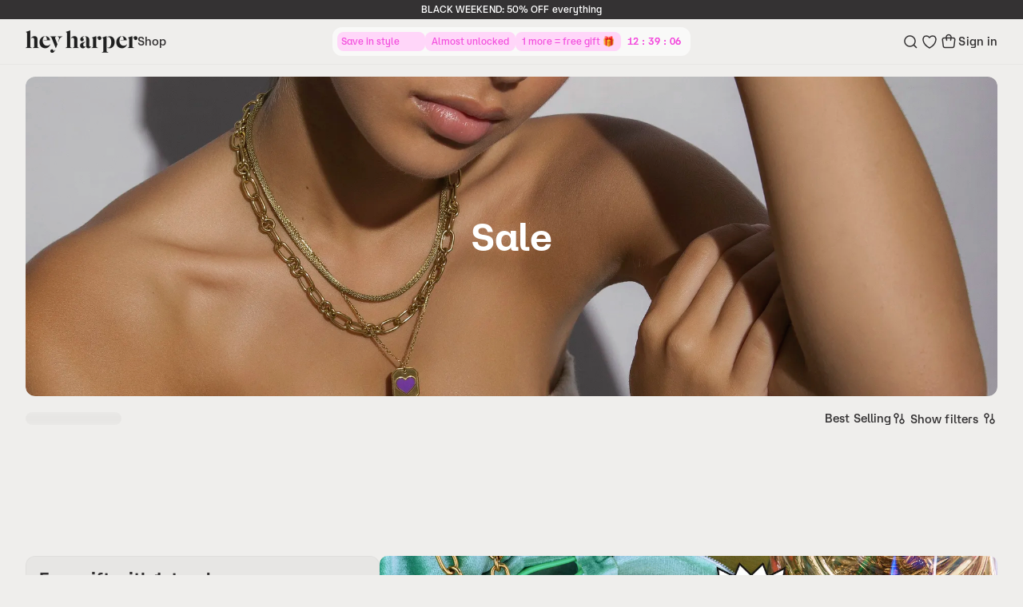

--- FILE ---
content_type: text/html
request_url: https://heyharper.com/us/en/collections/all-on-sale?page=9
body_size: 114143
content:
<!doctype html>
<html lang="en">
  <head>
    <meta name="sentry-trace" content="8f5786a15bff42e8836a2b5f9bc2fcd9-ac8814f402b4ba43-1"/>
    <meta name="baggage" content="sentry-environment=production,sentry-release=4f9d109088d2ded87437f4b4251cbd5724a018a1,sentry-public_key=2ff09d7d3eefa3f2acee65b9cab2ceed,sentry-trace_id=8f5786a15bff42e8836a2b5f9bc2fcd9,sentry-sample_rate=1,sentry-transaction=GET%20%2F%5Bregion%3Dregion%5D%2F%5Blang%3Dlang%5D%2F(app)%2F%5B...path%5D,sentry-sampled=true"/>
    
<script >
    const f = window.fetch;
    if(f){
      window._sentryFetchProxy = function(...a){return f(...a)}
      window.fetch = function(...a){return window._sentryFetchProxy(...a)}
    }
</script>
    <meta charset="utf-8" />
    <link rel="icon" href="../../../favicon.png" />
    <link
      rel="preload"
      href="../../../fonts/AtAero-Medium.woff2"
      as="font"
      type="font/woff2"
      crossorigin="anonymous"
    />
    <link
      rel="preload"
      href="../../../fonts/AtAero-Semibold.woff2"
      as="font"
      type="font/woff2"
      crossorigin="anonymous"
    />
    <link
      rel="preload"
      href="../../../css/critical.css"
      as="style"
      onload="this.rel='stylesheet'"
    />
    <meta name="viewport" content="width=device-width" />
    
		<link href="../../../_app/immutable/assets/constants.CuPyZP0u.css" rel="stylesheet">
		<link href="../../../_app/immutable/assets/0.CTxgride.css" rel="stylesheet">
		<link href="../../../_app/immutable/assets/reduced-motion.BF1bg9nq.css" rel="stylesheet">
		<link href="../../../_app/immutable/assets/product-card.DsM4MtMO.css" rel="stylesheet">
		<link href="../../../_app/immutable/assets/accordion.DQ3dhVAl.css" rel="stylesheet">
		<link href="../../../_app/immutable/assets/navbar.Xry8DNef.css" rel="stylesheet">
		<link href="../../../_app/immutable/assets/bottom-section.p709LPub.css" rel="stylesheet">
		<link href="../../../_app/immutable/assets/content.BJ2PFOZI.css" rel="stylesheet">
		<link href="../../../_app/immutable/assets/dynamic-page.BSLP_Qkw.css" rel="stylesheet"><title>Sale</title><!-- HEAD_svelte-2r1tnc_START --><link rel="alternate" hreflang="x-default" href="https://heyharper.com"><link rel="alternate" hreflang="en-au" href="https://heyharper.com/au/en/collections/all-on-sale"><link rel="alternate" hreflang="en-ca" href="https://heyharper.com/ca/en/collections/all-on-sale"><link rel="alternate" hreflang="fr-ca" href="https://heyharper.com/ca/fr/collections/all-on-sale"><link rel="alternate" hreflang="en" href="https://heyharper.com/eu/en/collections/all-on-sale"><link rel="alternate" hreflang="fr" href="https://heyharper.com/eu/fr/collections/all-on-sale"><link rel="alternate" hreflang="en-gb" href="https://heyharper.com/uk/en/collections/all-on-sale"><link rel="alternate" hreflang="en-us" href="https://heyharper.com/us/en/collections/all-on-sale"><link rel="alternate" hreflang="fr-us" href="https://heyharper.com/us/fr/collections/all-on-sale"><link rel="alternate" hreflang="en-br" href="https://heyharper.com/br/en/collections/all-on-sale"><!-- HEAD_svelte-2r1tnc_END --><!-- HEAD_svelte-1o4svlg_START --><script data-svelte-h="svelte-1630e9q">(function (w, d, s, l, i) {
        w[l] = w[l] || [];
        w[l].push({ 'gtm.start': new Date().getTime(), event: 'gtm.js' });
        var f = d.getElementsByTagName(s)[0],
          j = d.createElement(s),
          dl = l != 'dataLayer' ? '&l=' + l : '';
        j.async = true;
        j.src = 'https://www.googletagmanager.com/gtm.js?id=' + i + dl;
        f.parentNode.insertBefore(j, f);
      })(window, document, 'script', 'dataLayer', 'GTM-PWWWTWCB');</script> <!-- HEAD_svelte-1o4svlg_END --><!-- HEAD_svelte-3zk5h_START --><script data-environment="production" src="https://js.klarna.com/web-sdk/v1/klarna.js" data-client-id="57864b68-6bb8-5db7-9b42-7ae1712128d8" defer></script><!-- HEAD_svelte-3zk5h_END --><!-- HEAD_svelte-1guamzl_START --><script type="module" data-svelte-h="svelte-jc6arx">const settings = {};
      const config = (
        await import(
          'https://shopify-gtm-suite.getelevar.com/configs/daad0e3164dcabf6e25859f9328b2035625d89fe/config.js'
        )
      ).default;
      const scriptUrl = settings.proxyPath
        ? settings.proxyPath + config.script_src_custom_pages_proxied
        : config.script_src_custom_pages;

      if (scriptUrl) {
        const { handler } = await import(scriptUrl);
        await handler(config, settings);
      }</script><!-- HEAD_svelte-1guamzl_END --><!-- HEAD_svelte-4hee8g_START --><meta name="description" content="Your day just got better with our waterproof sale styles! Take up to 30% off best-selling chain necklaces, hoops and huggies, stackable rings and more."><meta property="og:title" content="Sale"><meta property="twitter:title" content="Sale"><meta property="og:description" content="Your day just got better with our waterproof sale styles! Take up to 30% off best-selling chain necklaces, hoops and huggies, stackable rings and more."><meta property="twitter:description" content="Your day just got better with our waterproof sale styles! Take up to 30% off best-selling chain necklaces, hoops and huggies, stackable rings and more."><meta property="og:url" content="https://heyharper.com/us/en/collections/all-on-sale?page=9"><meta property="og:type" content="website"><meta property="og:image" content="/og.png"> <meta property="twitter:image" content="/og.png"><meta property="og:image:width" content="1200"><meta property="og:image:height" content="630"><link rel="canonical" href="https://heyharper.com/us/en/collections/all-on-sale?page=9"><!-- HEAD_svelte-4hee8g_END -->
  </head>
  <body data-sveltekit-preload-data="hover">
    <div style="display: contents">     <noscript data-svelte-h="svelte-123mbnw"> <iframe src="https://www.googletagmanager.com/ns.html?id=GTM-PWWWTWCB" height="0" width="0" style="display:none;visibility:hidden"></iframe></noscript>   <div class="toasts top-center gap-sm inset-sm svelte-1535yxa"> </div>            <div class="sticky z-50 h-12 lg:h-14 top-0"> <div id="swell-customer-identification" data-authenticated="false" data-email="" data-id="" data-tags="" style="display: none;"></div> <header class="w-full border-b bg-background px-4 transition-colors lg:px-8 border-primary/4"><div class="container mx-auto h-12 flex lg:hidden items-center justify-between"><div class="flex basis-full"><div class="flex items-center gap-5"> <button name="Open navigation menu" class="flex rounded-micro border-none shadow-none outline-none transition-shadow focus-visible:ring motion-reduce:transition-none h-12 items-center justify-center" aria-label="Open navigation menu"><i data-icon="menu" aria-hidden="true" class="inline-block shrink-0 w-6 h-6"> <!-- HTML_TAG_START --><svg viewBox="0 0 24 24" fill="none" xmlns="http://www.w3.org/2000/svg">
  <path
    fill-rule="evenodd"
    clip-rule="evenodd"
    d="M4 9.75H20V8.25H4V9.75ZM4 16.75H20V15.25H4V16.75Z"
    fill="currentColor"
  />
</svg>
<!-- HTML_TAG_END --></i></button>    <button class="flex rounded-micro border-none shadow-none outline-none transition-shadow focus-visible:ring h-12 items-center justify-center" aria-label="Open search menu"><i data-icon="search" aria-hidden="true" class="inline-block shrink-0 w-6 h-6"> <!-- HTML_TAG_START --><svg viewBox="0 0 24 24" fill="none" xmlns="http://www.w3.org/2000/svg">
  <path
    fill-rule="evenodd"
    clip-rule="evenodd"
    d="M5.75 11.5C5.75 8.32436 8.32436 5.75 11.5 5.75C14.6756 5.75 17.25 8.32436 17.25 11.5C17.25 14.6756 14.6756 17.25 11.5 17.25C8.32436 17.25 5.75 14.6756 5.75 11.5ZM11.5 4.25C7.49594 4.25 4.25 7.49594 4.25 11.5C4.25 15.5041 7.49594 18.75 11.5 18.75C13.2319 18.75 14.8219 18.1427 16.0689 17.1295L19.4697 20.5303L20.5303 19.4697L17.1295 16.0689C18.1427 14.8219 18.75 13.2319 18.75 11.5C18.75 7.49594 15.5041 4.25 11.5 4.25Z"
    fill="currentColor"
  />
</svg>
<!-- HTML_TAG_END --></i></button></div>  <a href="/us/en" aria-label="Go to homepage" class="flex basis-full grow justify-center items-center rounded-micro border-none shadow-none outline-none transition-shadow focus-visible:ring motion-reduce:transition-none"><span class="absolute left-1/2 -translate-x-1/2 lg:static">  <img alt="" loading="eager" fetchpriority="high" src="https://a.storyblok.com/f/237022/1107x222/8a0fd89392/hh_summer-logo_1-3.png/m/280x0/" width="140" height="222"></span></a>   <button class="appearance-none outline-none border-none cursor-pointer items-center text-primary focus-visible:ring hover:text-primary/80 rounded-micro transition motion-reduce:transition-none disabled:opacity-40 disabled:pointer-events-none hidden lg:inline-flex text-md" aria-label="Open navigation menu"> Shop </button></div>  <div class="flex justify-end items-center gap-5"> <a href="/us/en/wishlist" aria-label="Go to wishlist" class="flex rounded-micro border-none shadow-none outline-none transition-shadow focus-visible:ring h-12 items-center justify-center"><i data-icon="heart-empty" aria-hidden="true" class="inline-block shrink-0 w-6 h-6"> <!-- HTML_TAG_START --><svg viewBox="0 0 24 24" fill="none" xmlns="http://www.w3.org/2000/svg">
  <path
    d="M15.931 5C13.6846 5 11.9999 7 11.9999 7C11.9999 7 10.3151 5 8.0688 5C4.69976 5 3.57659 7.88462 4.13771 10.7692C4.79799 14.1637 7.50721 17.6923 11.9999 20C16.4926 17.6923 19.2013 14.1635 19.8621 10.7692C20.4237 7.88462 19.301 5 15.931 5Z"
    fill="transparent"
    stroke="currentColor"
    stroke-width="1.5"
  />
</svg>
<!-- HTML_TAG_END --></i></a> <div class="relative lg:w-auto w-6"><button aria-label="show-cart" class="relative h-12 items-center justify-center lg:aspect-square lg:h-fit flex rounded-micro border-none shadow-none outline-none transition-all focus-visible:ring motion-reduce:transition-none"><i data-icon="cart" aria-hidden="true" class="inline-block shrink-0 w-6 h-6"> <!-- HTML_TAG_START --><svg viewBox="0 0 24 24" fill="none" xmlns="http://www.w3.org/2000/svg">
<path fill-rule="evenodd" clip-rule="evenodd" d="M8.42109 8.24974H7.62456C6.985 8.24974 6.55281 8.25038 6.22224 8.27865C5.89924 8.30627 5.75015 8.35569 5.65643 8.40794C5.40726 8.54685 5.2131 8.76681 5.10619 9.0313C5.06598 9.13077 5.03545 9.28485 5.04813 9.60879C5.06111 9.9403 5.11412 10.3692 5.1935 11.0038L5.89402 16.6038C5.95752 17.1115 6.0004 17.45 6.05349 17.7099C6.10471 17.9606 6.15519 18.0812 6.20567 18.162C6.33428 18.3679 6.52005 18.5318 6.74031 18.6339C6.82677 18.674 6.95261 18.7091 7.20776 18.7288C7.47222 18.7492 7.81349 18.7497 8.32508 18.7497H15.6755C16.1871 18.7497 16.5284 18.7492 16.7929 18.7288C17.0481 18.7091 17.1739 18.674 17.2604 18.6339C17.4807 18.5318 17.6664 18.3678 17.795 18.1619C17.8455 18.0811 17.896 17.9605 17.9472 17.7098C18.0003 17.4499 18.0431 17.1113 18.1066 16.6036L18.8064 11.0036C18.8857 10.369 18.9387 9.94012 18.9516 9.60864C18.9643 9.28474 18.9337 9.13068 18.8935 9.03121C18.7866 8.76675 18.5924 8.54681 18.3433 8.40792C18.2496 8.35568 18.1005 8.30627 17.7775 8.27865C17.447 8.25038 17.0148 8.24974 16.3753 8.24974H15.5792L15.2426 10.6059C15.184 11.016 14.8041 11.3009 14.3941 11.2423C13.984 11.1838 13.6991 10.8039 13.7577 10.3938L14.064 8.24974H9.93631L10.2426 10.3938C10.3012 10.8039 10.0163 11.1838 9.60621 11.2423C9.19616 11.3009 8.81626 11.016 8.75769 10.6059L8.42109 8.24974ZM9.72462 6.74974H14.2757C14.4027 5.41747 13.3542 4.24988 12.0001 4.24988C10.6461 4.24988 9.59761 5.41747 9.72462 6.74974ZM15.7799 6.74974H16.3753L16.4079 6.74974H16.4079C17.0066 6.74973 17.5032 6.74972 17.9053 6.7841C18.3222 6.81975 18.7133 6.89688 19.0736 7.09773C19.6218 7.4033 20.0489 7.88716 20.2842 8.46897C20.4388 8.8514 20.4668 9.24906 20.4505 9.66716C20.4347 10.0704 20.3731 10.5632 20.2989 11.1573V11.1573L20.2948 11.1896L19.595 16.7896L19.5915 16.8176C19.5324 17.29 19.4829 17.6864 19.4169 18.0099C19.3477 18.3488 19.2504 18.6634 19.0673 18.9565C18.7844 19.4095 18.3757 19.7703 17.8911 19.9949C17.5775 20.1402 17.2533 20.1977 16.9084 20.2243C16.5793 20.2498 16.1797 20.2497 15.7037 20.2497H15.6755H8.32508H8.29687C7.82084 20.2497 7.42135 20.2498 7.09227 20.2243C6.74739 20.1977 6.42321 20.1402 6.10969 19.9949C5.62512 19.7704 5.21641 19.4096 4.93348 18.9567C4.75041 18.6636 4.65308 18.3491 4.58384 18.0102C4.51778 17.6868 4.4682 17.2904 4.40912 16.818L4.40562 16.79L3.7051 11.19L3.70106 11.1577C3.62674 10.5636 3.56507 10.0707 3.54928 9.66747C3.53291 9.24933 3.5609 8.85165 3.7155 8.46918C3.9507 7.8873 4.37785 7.40338 4.92604 7.09778C5.28636 6.8969 5.6775 6.81976 6.09443 6.78411C6.49654 6.74972 6.99327 6.74973 7.59199 6.74974H7.592L7.62456 6.74974H8.22038C8.09506 4.60223 9.80516 2.74988 12.0001 2.74988C14.1951 2.74988 15.9052 4.60223 15.7799 6.74974Z" fill="currentColor"/>
</svg>
<!-- HTML_TAG_END --></i> </button> </div></div></div></header></div>          <div id="drawer"></div>  <div class="[&amp;>:last-child]:pb-2 lg:[&amp;>:last-child]:pb-8"><section class="px-2 lg:px-8 mt-2 lg:mt-4 lg:block block" style="--scale: 1;"><div class="container relative mx-auto flex w-full justify-center rounded-md overflow-hidden">  <img alt="" loading="eager" src="https://a.storyblok.com/f/237022/3000x4500/9b113ffc05/all_on_sale.jpg/m/1920x0/" width="3000" height="4500" fetchpriority="high" class="aspect-square h-[360px] w-full overflow-hidden rounded-md scale-[var(--scale)] object-cover object-center lg:aspect-auto lg:h-[400px]"> <div data-overlay class="absolute inset-0 bg-primary/8"></div> <h1 class="absolute top-1/2 -translate-y-1/2 text-7xl font-semibold text-highlight">Sale</h1></div></section>      <form id="filters" class="px-2 lg:px-8 pb-12" method="get" data-sveltekit-noscroll><div class="container mx-auto"><div slot="top"> <div class="flex justify-between items-center lg:px-0 px-2 container mx-auto py-4"><div class="skeleton-loading rounded-sm h-4 w-30 svelte-1a5ri2u"></div> <div class="justify-self-end ml-auto flex gap-8">   <button class="appearance-none outline-none border-none cursor-pointer inline-flex items-center text-primary focus-visible:ring hover:text-primary/80 rounded-micro transition motion-reduce:transition-none disabled:opacity-40 disabled:pointer-events-none text-md/none" type="button"> Show filters <i data-icon="filter" aria-hidden="true" class="inline-block shrink-0 w-5 h-5 ml-1"> <!-- HTML_TAG_START --><svg width="20" height="20" viewBox="0 0 20 20" fill="none" xmlns="http://www.w3.org/2000/svg">
  <path
    fill-rule="evenodd"
    clip-rule="evenodd"
    d="M6.5 8.25C5.5335 8.25 4.75 7.4665 4.75 6.5C4.75 5.5335 5.5335 4.75 6.5 4.75C7.4665 4.75 8.25 5.5335 8.25 6.5C8.25 7.4665 7.4665 8.25 6.5 8.25ZM7.25 9.66303L7.25 16L5.75 16L5.75 9.66303C4.31665 9.32445 3.25 8.03679 3.25 6.5C3.25 4.70507 4.70507 3.25 6.5 3.25C8.29493 3.25 9.75 4.70507 9.75 6.5C9.75 8.03679 8.68335 9.32445 7.25 9.66303ZM10.25 13.5C10.25 11.9632 11.3166 10.6755 12.75 10.337L12.75 4L14.25 4L14.25 10.337C15.6834 10.6755 16.75 11.9632 16.75 13.5C16.75 15.2949 15.2949 16.75 13.5 16.75C11.7051 16.75 10.25 15.2949 10.25 13.5ZM11.75 13.5C11.75 14.4665 12.5335 15.25 13.5 15.25C14.4665 15.25 15.25 14.4665 15.25 13.5C15.25 12.5335 14.4665 11.75 13.5 11.75C12.5335 11.75 11.75 12.5335 11.75 13.5Z"
    fill="currentColor"
  />
</svg>
<!-- HTML_TAG_END --></i></button></div></div></div> <div class="flex gap-8"><div class="grow h-full"><div class="grid grid-cols-2 gap-2 lg:grid-cols-4 lg:gap-4 transition-opacity motion-reduce:transition-none"> <div class="skeleton-loading rounded-md aspect-[183/304] lg:aspect-[332/480] svelte-1a5ri2u"></div> <div class="skeleton-loading rounded-md aspect-[183/304] lg:aspect-[332/480] svelte-1a5ri2u"></div> <div class="skeleton-loading rounded-md aspect-[183/304] lg:aspect-[332/480] svelte-1a5ri2u"></div> <div class="skeleton-loading rounded-md aspect-[183/304] lg:aspect-[332/480] svelte-1a5ri2u"></div> <div class="skeleton-loading rounded-md aspect-[332/480] col-span-2 lg:col-span-1 svelte-1a5ri2u"></div> <div class="skeleton-loading rounded-md aspect-[183/304] lg:aspect-[332/480] svelte-1a5ri2u"></div> <div class="skeleton-loading rounded-md aspect-[183/304] lg:aspect-[332/480] svelte-1a5ri2u"></div> <div class="skeleton-loading rounded-md aspect-[183/304] lg:aspect-[332/480] svelte-1a5ri2u"></div> <div class="skeleton-loading rounded-md aspect-[183/304] lg:aspect-[332/480] svelte-1a5ri2u"></div> <div class="skeleton-loading rounded-md aspect-[183/304] lg:aspect-[332/480] svelte-1a5ri2u"></div> <div class="skeleton-loading rounded-md aspect-[183/304] lg:aspect-[332/480] svelte-1a5ri2u"></div> <div class="skeleton-loading rounded-md aspect-[332/480] col-span-2 lg:col-span-1 svelte-1a5ri2u"></div> <div class="skeleton-loading rounded-md aspect-[183/304] lg:aspect-[332/480] svelte-1a5ri2u"></div> <div class="skeleton-loading rounded-md aspect-[183/304] lg:aspect-[332/480] svelte-1a5ri2u"></div> <div class="skeleton-loading rounded-md aspect-[183/304] lg:aspect-[332/480] svelte-1a5ri2u"></div> <div class="skeleton-loading rounded-md aspect-[183/304] lg:aspect-[332/480] svelte-1a5ri2u"></div> <div class="skeleton-loading rounded-md aspect-[332/480] col-span-2 lg:col-span-1 svelte-1a5ri2u"></div> <div class="skeleton-loading rounded-md aspect-[183/304] lg:aspect-[332/480] svelte-1a5ri2u"></div> <div class="skeleton-loading rounded-md aspect-[183/304] lg:aspect-[332/480] svelte-1a5ri2u"></div> <div class="skeleton-loading rounded-md aspect-[183/304] lg:aspect-[332/480] svelte-1a5ri2u"></div> <div class="skeleton-loading rounded-md aspect-[183/304] lg:aspect-[332/480] svelte-1a5ri2u"></div> <div class="skeleton-loading rounded-md aspect-[183/304] lg:aspect-[332/480] svelte-1a5ri2u"></div> <div class="skeleton-loading rounded-md aspect-[183/304] lg:aspect-[332/480] svelte-1a5ri2u"></div> <div class="skeleton-loading rounded-md aspect-[332/480] col-span-2 lg:col-span-1 svelte-1a5ri2u"></div></div> <div class="flex flex-col items-center"> </div></div> </div></div> <div id="filters-portal-target"></div></form> </div> <footer class=""><div class="px-2 py-4 lg:p-8"><div class="container mx-auto flex flex-col md:flex-row w-full gap-2 lg:gap-4"><div class="flex flex-col gap-8 rounded-md border border-primary/4 bg-primary/4 p-4 text-2xl lg:max-w-[443px] justify-between w-full"><div class="flex gap-10 justify-between"><div><p class="text-2xl/normal font-semibold">Free gift with 1st order</p> <p>Join our newsletter to claim it</p></div> </div> <form class="flex gap-2"><div class="relative w-full h-11 [&amp;_input]:h-11"> <div class="relative"><input class="appearance-none outline-none border border-primary/18 rounded-xs w-full px-4 py-[11px] bg-transparent text-primary shadow-none text-[16px] font-medium transition placeholder:text-[16px]/none placeholder:text-primary/40 placeholder:antialiased placeholder:select-none hover:bg-primary/2 focus:ring focus:border-accent focus:bg-primary/2 [&amp;:not(:placeholder-shown):not(:focus)]:bg-primary/2 [&amp;:not(:placeholder-shown):not(:focus)]:border-primary/32 disabled:opacity-40 disabled:pointer-events-none" type="email" placeholder="Email address" value=""> </div></div>   <button disabled aria-label="subscribe" class="relative inline-flex items-center justify-center gap-1.5 font-medium whitespace-nowrap outline-none border border-transparent rounded-xs cursor-pointer transition motion-reduce:transition-none shadow-none focus-visible:ring disabled:opacity-40 disabled:cursor-not-allowed bg-accent disabled:hover:bg-accent text-highlight hover:bg-accent/96 active:bg-accent h-11 text-md/none px-3"> <span><i data-icon="arrow-right" aria-hidden="true" class="inline-block shrink-0 w-6 h-6"> <!-- HTML_TAG_START --><svg viewBox="0 0 24 24" fill="none" xmlns="http://www.w3.org/2000/svg">
  <path
    fill-rule="evenodd"
    clip-rule="evenodd"
    d="M19.5302 12.5301L20.0605 11.9998L19.5302 11.4695L14.5303 6.46967L13.4696 7.53034L17.1887 11.2493L4.99988 11.2501L4.99997 12.7501L17.1898 12.7493L13.4696 16.4697L14.5303 17.5303L19.5302 12.5301Z"
    fill="currentColor"
  />
</svg>
<!-- HTML_TAG_END --></i></span> </button></form></div>   <a href="/us/en/collections" class="appearance-none outline-none border-none cursor-pointer inline-flex items-center text-primary focus-visible:ring hover:text-primary/80 rounded-micro transition motion-reduce:transition-none disabled:opacity-40 disabled:pointer-events-none h-[138px] md:h-[180px] w-full overflow-hidden rounded-sm object-cover bg-cover center"> <img loading="lazy" src="https://a.storyblok.com/f/237022/5186x1217/1d453f3af4/footer-3.png/m/400x0/" alt="newsletter" srcset="https://a.storyblok.com/f/237022/5186x1217/1d453f3af4/footer-3.png/m/320x0/ 320w, https://a.storyblok.com/f/237022/5186x1217/1d453f3af4/footer-3.png/m/640x0/ 640w, https://a.storyblok.com/f/237022/5186x1217/1d453f3af4/footer-3.png/m/768x0/ 768w, https://a.storyblok.com/f/237022/5186x1217/1d453f3af4/footer-3.png/m/1024x0/ 1024w, https://a.storyblok.com/f/237022/5186x1217/1d453f3af4/footer-3.png/m/1280x0/ 1280w, https://a.storyblok.com/f/237022/5186x1217/1d453f3af4/footer-3.png/m/1536x0/ 1536w, https://a.storyblok.com/f/237022/5186x1217/1d453f3af4/footer-3.png/m/2048x0/ 2048w, https://a.storyblok.com/f/237022/5186x1217/1d453f3af4/footer-3.png/m/2560x0/ 2560w, https://a.storyblok.com/f/237022/5186x1217/1d453f3af4/footer-3.png/m/3072x0/ 3072w" sizes="100vw" class="object-cover xl:object-contain h-full xl:h-auto w-full xl:w-auto"> </a></div></div> <div class="flex flex-col gap-10 lg:flex-row-reverse lg:justify-between lg:border-y lg:border-primary/4 lg:p-8"><div class="container mx-auto flex"> <div class="lg:hidden w-full"><div class="relative overflow-hidden border-b border-primary/8 svelte-1umivb9"><button aria-label="accordion" aria-expanded="false" id="accordion-header-3b048906-def5-45e2-bcc4-50eba0f778ee" aria-controls="accordion-panel-3b048906-def5-45e2-bcc4-50eba0f778ee" class="flex w-full items-center justify-between p-4 text-md font-medium" type="button"><p class="flex items-center gap-2 text-left"> <div> <span class="leading-none">Product</span>  </div> </p> <div class="flex items-center gap-2"> <i data-icon="chevron-right" aria-hidden="true" class="inline-block shrink-0 w-5 h-5 transition-transform duration-300 motion-reduce:transition-none rotate-90"> <!-- HTML_TAG_START --><svg viewBox="0 0 14 14" fill="none"
    xmlns="http://www.w3.org/2000/svg">
    <path d="M5.5 10.5L9 6.99998L5.5 3.5" stroke="currentColor" stroke-width="1.5" stroke-linejoin="round"/>
</svg>
<!-- HTML_TAG_END --></i> </div></button> <div id="accordion-panel-3b048906-def5-45e2-bcc4-50eba0f778ee" aria-labelledby="accordion-header-3b048906-def5-45e2-bcc4-50eba0f778ee" data-render-mode="when-expanded" data-initial-open="false" style="--accordion-content-height: 0px" class="svelte-1umivb9"></div> </div><div class="relative overflow-hidden border-b border-primary/8 svelte-1umivb9"><button aria-label="accordion" aria-expanded="false" id="accordion-header-6cf7ff46-e00b-4987-954c-9255a462e1b3" aria-controls="accordion-panel-6cf7ff46-e00b-4987-954c-9255a462e1b3" class="flex w-full items-center justify-between p-4 text-md font-medium" type="button"><p class="flex items-center gap-2 text-left"> <div> <span class="leading-none">Brand</span>  </div> </p> <div class="flex items-center gap-2"> <i data-icon="chevron-right" aria-hidden="true" class="inline-block shrink-0 w-5 h-5 transition-transform duration-300 motion-reduce:transition-none rotate-90"> <!-- HTML_TAG_START --><svg viewBox="0 0 14 14" fill="none"
    xmlns="http://www.w3.org/2000/svg">
    <path d="M5.5 10.5L9 6.99998L5.5 3.5" stroke="currentColor" stroke-width="1.5" stroke-linejoin="round"/>
</svg>
<!-- HTML_TAG_END --></i> </div></button> <div id="accordion-panel-6cf7ff46-e00b-4987-954c-9255a462e1b3" aria-labelledby="accordion-header-6cf7ff46-e00b-4987-954c-9255a462e1b3" data-render-mode="when-expanded" data-initial-open="false" style="--accordion-content-height: 0px" class="svelte-1umivb9"></div> </div><div class="relative overflow-hidden border-b border-primary/8 svelte-1umivb9"><button aria-label="accordion" aria-expanded="false" id="accordion-header-2bc86b81-d0ac-4802-879f-6feb8e34d656" aria-controls="accordion-panel-2bc86b81-d0ac-4802-879f-6feb8e34d656" class="flex w-full items-center justify-between p-4 text-md font-medium" type="button"><p class="flex items-center gap-2 text-left"> <div> <span class="leading-none">Resources</span>  </div> </p> <div class="flex items-center gap-2"> <i data-icon="chevron-right" aria-hidden="true" class="inline-block shrink-0 w-5 h-5 transition-transform duration-300 motion-reduce:transition-none rotate-90"> <!-- HTML_TAG_START --><svg viewBox="0 0 14 14" fill="none"
    xmlns="http://www.w3.org/2000/svg">
    <path d="M5.5 10.5L9 6.99998L5.5 3.5" stroke="currentColor" stroke-width="1.5" stroke-linejoin="round"/>
</svg>
<!-- HTML_TAG_END --></i> </div></button> <div id="accordion-panel-2bc86b81-d0ac-4802-879f-6feb8e34d656" aria-labelledby="accordion-header-2bc86b81-d0ac-4802-879f-6feb8e34d656" data-render-mode="when-expanded" data-initial-open="false" style="--accordion-content-height: 0px" class="svelte-1umivb9"></div> </div><div class="relative overflow-hidden border-b border-primary/8 svelte-1umivb9"><button aria-label="accordion" aria-expanded="false" id="accordion-header-751cf6b1-15af-4949-b951-798da7c5fba0" aria-controls="accordion-panel-751cf6b1-15af-4949-b951-798da7c5fba0" class="flex w-full items-center justify-between p-4 text-md font-medium" type="button"><p class="flex items-center gap-2 text-left"> <div> <span class="leading-none">Support</span>  </div> </p> <div class="flex items-center gap-2"> <i data-icon="chevron-right" aria-hidden="true" class="inline-block shrink-0 w-5 h-5 transition-transform duration-300 motion-reduce:transition-none rotate-90"> <!-- HTML_TAG_START --><svg viewBox="0 0 14 14" fill="none"
    xmlns="http://www.w3.org/2000/svg">
    <path d="M5.5 10.5L9 6.99998L5.5 3.5" stroke="currentColor" stroke-width="1.5" stroke-linejoin="round"/>
</svg>
<!-- HTML_TAG_END --></i> </div></button> <div id="accordion-panel-751cf6b1-15af-4949-b951-798da7c5fba0" aria-labelledby="accordion-header-751cf6b1-15af-4949-b951-798da7c5fba0" data-render-mode="when-expanded" data-initial-open="false" style="--accordion-content-height: 0px" class="svelte-1umivb9"></div> </div><div class="relative overflow-hidden border-b border-primary/8 svelte-1umivb9"><button aria-label="accordion" aria-expanded="false" id="accordion-header-873ca2e4-d5df-4002-9f63-459d195d5a42" aria-controls="accordion-panel-873ca2e4-d5df-4002-9f63-459d195d5a42" class="flex w-full items-center justify-between p-4 text-md font-medium" type="button"><p class="flex items-center gap-2 text-left"> <div> <span class="leading-none">Join us</span>  </div> </p> <div class="flex items-center gap-2"> <i data-icon="chevron-right" aria-hidden="true" class="inline-block shrink-0 w-5 h-5 transition-transform duration-300 motion-reduce:transition-none rotate-90"> <!-- HTML_TAG_START --><svg viewBox="0 0 14 14" fill="none"
    xmlns="http://www.w3.org/2000/svg">
    <path d="M5.5 10.5L9 6.99998L5.5 3.5" stroke="currentColor" stroke-width="1.5" stroke-linejoin="round"/>
</svg>
<!-- HTML_TAG_END --></i> </div></button> <div id="accordion-panel-873ca2e4-d5df-4002-9f63-459d195d5a42" aria-labelledby="accordion-header-873ca2e4-d5df-4002-9f63-459d195d5a42" data-render-mode="when-expanded" data-initial-open="false" style="--accordion-content-height: 0px" class="svelte-1umivb9"></div> </div><div class="relative overflow-hidden border-b border-primary/8 svelte-1umivb9"><button aria-label="accordion" aria-expanded="false" id="accordion-header-b26083f6-c262-49d6-a1ef-ca65c6172d64" aria-controls="accordion-panel-b26083f6-c262-49d6-a1ef-ca65c6172d64" class="flex w-full items-center justify-between p-4 text-md font-medium" type="button"><p class="flex items-center gap-2 text-left"> <div> <span class="leading-none">Social</span>  </div> </p> <div class="flex items-center gap-2"> <i data-icon="chevron-right" aria-hidden="true" class="inline-block shrink-0 w-5 h-5 transition-transform duration-300 motion-reduce:transition-none rotate-90"> <!-- HTML_TAG_START --><svg viewBox="0 0 14 14" fill="none"
    xmlns="http://www.w3.org/2000/svg">
    <path d="M5.5 10.5L9 6.99998L5.5 3.5" stroke="currentColor" stroke-width="1.5" stroke-linejoin="round"/>
</svg>
<!-- HTML_TAG_END --></i> </div></button> <div id="accordion-panel-b26083f6-c262-49d6-a1ef-ca65c6172d64" aria-labelledby="accordion-header-b26083f6-c262-49d6-a1ef-ca65c6172d64" data-render-mode="when-expanded" data-initial-open="false" style="--accordion-content-height: 0px" class="svelte-1umivb9"></div> </div></div>  <div class="hidden gap-4 flex-wrap lg:flex w-full"><div class="flex-1 w-full max-w-md">  <img alt="" loading="eager" fetchpriority="high" src="https://a.storyblok.com/f/237022/1107x222/8a0fd89392/hh_summer-logo_1-3.png/m/280x0/" width="140" height="222"></div> <div class="flex w-fit gap-14"><div class="flex flex-col gap-5 lg:gap-3"><p class="font-semibold text-primary">Product</p> <div class="flex flex-col">  <a href="/us/en/collections" class="appearance-none outline-none border-none cursor-pointer inline-flex items-center text-primary focus-visible:ring hover:text-primary/80 rounded-micro transition motion-reduce:transition-none disabled:opacity-40 disabled:pointer-events-none"> Jewelry </a> </div><div class="flex flex-col">  <a href="/us/en/collections/watches" class="appearance-none outline-none border-none cursor-pointer inline-flex items-center text-primary focus-visible:ring hover:text-primary/80 rounded-micro transition motion-reduce:transition-none disabled:opacity-40 disabled:pointer-events-none"> Watches </a> </div> </div><div class="flex flex-col gap-5 lg:gap-3"><p class="font-semibold text-primary">Brand</p> <div class="flex flex-col">  <a href="/us/en/about" class="appearance-none outline-none border-none cursor-pointer inline-flex items-center text-primary focus-visible:ring hover:text-primary/80 rounded-micro transition motion-reduce:transition-none disabled:opacity-40 disabled:pointer-events-none"> About </a> </div><div class="flex flex-col">  <a href="/us/en/waterproof-jewelry-game" class="appearance-none outline-none border-none cursor-pointer inline-flex items-center text-primary focus-visible:ring hover:text-primary/80 rounded-micro transition motion-reduce:transition-none disabled:opacity-40 disabled:pointer-events-none"> Play, win &amp; save </a> </div><div class="flex flex-col">  <a href="/us/en/waterproof-jewelry" class="appearance-none outline-none border-none cursor-pointer inline-flex items-center text-primary focus-visible:ring hover:text-primary/80 rounded-micro transition motion-reduce:transition-none disabled:opacity-40 disabled:pointer-events-none"> Waterproof </a> </div><div class="flex flex-col">  <a href="/us/en/hey-harper-on-target" class="appearance-none outline-none border-none cursor-pointer inline-flex items-center text-primary focus-visible:ring hover:text-primary/80 rounded-micro transition motion-reduce:transition-none disabled:opacity-40 disabled:pointer-events-none"> Find us at Target </a> </div><div class="flex flex-col">  <a href="/us/en/shop-our-instagram" class="appearance-none outline-none border-none cursor-pointer inline-flex items-center text-primary focus-visible:ring hover:text-primary/80 rounded-micro transition motion-reduce:transition-none disabled:opacity-40 disabled:pointer-events-none"> Shop our Instagram </a> </div><div class="flex flex-col">  <a href="/us/en/styled-by-you" class="appearance-none outline-none border-none cursor-pointer inline-flex items-center text-primary focus-visible:ring hover:text-primary/80 rounded-micro transition motion-reduce:transition-none disabled:opacity-40 disabled:pointer-events-none"> Styled by you </a> </div><div class="flex flex-col">  <a href="/us/en/shop-the-look" class="appearance-none outline-none border-none cursor-pointer inline-flex items-center text-primary focus-visible:ring hover:text-primary/80 rounded-micro transition motion-reduce:transition-none disabled:opacity-40 disabled:pointer-events-none"> Shop the Look </a> </div> </div><div class="flex flex-col gap-5 lg:gap-3"><p class="font-semibold text-primary">Resources</p> <div class="flex flex-col">  <a href="/us/en/ring-sizer" class="appearance-none outline-none border-none cursor-pointer inline-flex items-center text-primary focus-visible:ring hover:text-primary/80 rounded-micro transition motion-reduce:transition-none disabled:opacity-40 disabled:pointer-events-none"> Ring Sizer </a> </div> </div><div class="flex flex-col gap-5 lg:gap-3"><p class="font-semibold text-primary">Support</p> <div class="flex flex-col">  <a class="appearance-none outline-none border-none cursor-pointer inline-flex items-center text-primary focus-visible:ring hover:text-primary/80 rounded-micro transition motion-reduce:transition-none disabled:opacity-40 disabled:pointer-events-none"> Chat with us </a> </div><div class="flex flex-col">  <a href="/us/en/lifetime-color-warranty" class="appearance-none outline-none border-none cursor-pointer inline-flex items-center text-primary focus-visible:ring hover:text-primary/80 rounded-micro transition motion-reduce:transition-none disabled:opacity-40 disabled:pointer-events-none"> Color Warranty </a> </div><div class="flex flex-col">   <a href="https://heyharper.aftership.com/returns" class="appearance-none outline-none border-none cursor-pointer inline-flex items-center text-primary focus-visible:ring hover:text-primary/80 rounded-micro transition motion-reduce:transition-none disabled:opacity-40 disabled:pointer-events-none" target="_blank" rel="noopener noreferrer"> Start a return </a> </div><div class="flex flex-col">  <a href="/us/en/contacts" class="appearance-none outline-none border-none cursor-pointer inline-flex items-center text-primary focus-visible:ring hover:text-primary/80 rounded-micro transition motion-reduce:transition-none disabled:opacity-40 disabled:pointer-events-none"> Contacts </a> </div><div class="flex flex-col">  <a href="/us/en/frequently-asked-questions" class="appearance-none outline-none border-none cursor-pointer inline-flex items-center text-primary focus-visible:ring hover:text-primary/80 rounded-micro transition motion-reduce:transition-none disabled:opacity-40 disabled:pointer-events-none"> FAQ </a> </div> </div><div class="flex flex-col gap-5 lg:gap-3"><p class="font-semibold text-primary">Join us</p> <div class="flex flex-col">  <a href="/us/en/careers" class="appearance-none outline-none border-none cursor-pointer inline-flex items-center text-primary focus-visible:ring hover:text-primary/80 rounded-micro transition motion-reduce:transition-none disabled:opacity-40 disabled:pointer-events-none"> Careers </a> </div><div class="flex flex-col">  <a href="/us/en/stockists" class="appearance-none outline-none border-none cursor-pointer inline-flex items-center text-primary focus-visible:ring hover:text-primary/80 rounded-micro transition motion-reduce:transition-none disabled:opacity-40 disabled:pointer-events-none"> Stockists </a> </div> </div><div class="flex flex-col gap-5 lg:gap-3"><p class="font-semibold text-primary">Social</p> <div class="flex flex-col">  <a href="https://www.instagram.com/heyharper/" class="appearance-none outline-none border-none cursor-pointer inline-flex items-center text-primary focus-visible:ring hover:text-primary/80 rounded-micro transition motion-reduce:transition-none disabled:opacity-40 disabled:pointer-events-none" target="_blank" rel="noopener noreferrer"> Instagram </a> </div><div class="flex flex-col">  <a href="https://www.facebook.com/heyharpershop/" class="appearance-none outline-none border-none cursor-pointer inline-flex items-center text-primary focus-visible:ring hover:text-primary/80 rounded-micro transition motion-reduce:transition-none disabled:opacity-40 disabled:pointer-events-none" target="_blank" rel="noopener noreferrer"> Facebook </a> </div><div class="flex flex-col">  <a href="https://www.youtube.com/channel/UCJT2hQT2BQvJmHo6QSfrSdQ" class="appearance-none outline-none border-none cursor-pointer inline-flex items-center text-primary focus-visible:ring hover:text-primary/80 rounded-micro transition motion-reduce:transition-none disabled:opacity-40 disabled:pointer-events-none" target="_blank" rel="noopener noreferrer"> Youtube </a> </div><div class="flex flex-col">  <a href="https://www.tiktok.com/@heyharpershop" class="appearance-none outline-none border-none cursor-pointer inline-flex items-center text-primary focus-visible:ring hover:text-primary/80 rounded-micro transition motion-reduce:transition-none disabled:opacity-40 disabled:pointer-events-none" target="_blank" rel="noopener noreferrer"> Tiktok </a> </div><div class="flex flex-col">  <a href="https://www.linkedin.com/company/hey-harper/" class="appearance-none outline-none border-none cursor-pointer inline-flex items-center text-primary focus-visible:ring hover:text-primary/80 rounded-micro transition motion-reduce:transition-none disabled:opacity-40 disabled:pointer-events-none" target="_blank" rel="noopener noreferrer"> LinkedIn </a> </div><div class="flex flex-col">  <a href="https://www.pinterest.com/heyharper/" class="appearance-none outline-none border-none cursor-pointer inline-flex items-center text-primary focus-visible:ring hover:text-primary/80 rounded-micro transition motion-reduce:transition-none disabled:opacity-40 disabled:pointer-events-none" target="_blank" rel="noopener noreferrer"> Pinterest </a> </div> </div></div></div></div></div> <div class="px-4 pt-8 pb-[64px] lg:px-8 lg:py-[18px]"><div class="container mx-auto flex flex-col lg:flex-row lg:justify-between lg:items-center"><div class="flex justify-between pb-4 flex-col-reverse lg:flex-row lg:items-center lg:justify-start lg:pb-0 w-full lg:w-fit gap-6 lg:gap-5"><div class="flex justify-between lg:justify-start gap-6 lg:gap-5"><div class="flex items-center"><div class="flex gap-1 items-center"><div class="rounded-micro overflow-hidden w-5 h-4"><img src="/assets/flags/us.svg" alt="United States" class="w-full h-full object-cover"></div> <button aria-autocomplete="list" aria-controls="WdOM2qs8cq" aria-expanded="false" aria-labelledby="WcixIhJL94" id="6T_26nl3Xa" role="combobox" type="button" data-melt-select-trigger="" data-select-trigger="" class="appearance-none outline-none bg-transparent text-primary shadow-none motion-safe:transition flex items-center justify-between focus-visible:ring disabled:opacity-40 disabled:pointer-events-none [&amp;>span]:whitespace-nowrap [&amp;>span]:text-ellipsis [&amp;>span]:overflow-hidden [&amp;[aria-expanded=&quot;true&quot;]_[data-icon=&quot;chevron-down&quot;]]:rotate-180 [&amp;_[data-icon=&quot;chevron-down&quot;]]:motion-safe:transition [&amp;_[data-icon=&quot;chevron-down&quot;]]:duration-200 rounded-xs gap-1 hover:text-primary/96 px-1 py-0.5 text-sm"> <span>USD $</span>  <i data-icon="chevron-down" aria-hidden="true" class="inline-block shrink-0 w-4 h-4"> <!-- HTML_TAG_START --><svg viewBox="0 0 14 14" fill="none" xmlns="http://www.w3.org/2000/svg">
<path d="M3.5 5.5L6.99999 8.99999L10.5 5.49999" stroke="#343233" stroke-width="1.5" stroke-linejoin="round"/>
</svg>
<!-- HTML_TAG_END --></i></button>   <input value="us" aria-hidden="true" hidden tabIndex="-1" style="position:absolute;opacity:0;pointer-events:none;margin:0;transform:translateX(-100%);" data-melt-select-hidden-input="" data-select-input=""></div></div> <div class="flex gap-2 flex-col items-end"><button aria-autocomplete="list" aria-controls="Fxjm44ajo4" aria-expanded="false" aria-labelledby="7lpMJsePek" id="1VQ28hU1GW" role="combobox" type="button" data-melt-select-trigger="" data-select-trigger="" class="appearance-none outline-none bg-transparent text-primary shadow-none motion-safe:transition flex items-center justify-between focus-visible:ring disabled:opacity-40 disabled:pointer-events-none [&amp;>span]:whitespace-nowrap [&amp;>span]:text-ellipsis [&amp;>span]:overflow-hidden [&amp;[aria-expanded=&quot;true&quot;]_[data-icon=&quot;chevron-down&quot;]]:rotate-180 [&amp;_[data-icon=&quot;chevron-down&quot;]]:motion-safe:transition [&amp;_[data-icon=&quot;chevron-down&quot;]]:duration-200 rounded-xs gap-1 hover:text-primary/96 px-1 py-0.5 text-sm"><i data-icon="language" aria-hidden="true" class="inline-block shrink-0 w-4 h-4"> <!-- HTML_TAG_START --><svg viewBox="0 0 20 20" fill="none" xmlns="http://www.w3.org/2000/svg">
  <path
    fill-rule="evenodd"
    clip-rule="evenodd"
    d="M8.26837 9.25002H11.7316C11.6559 7.70429 11.3532 6.33138 10.9642 5.31935C10.7375 4.72957 10.4936 4.29424 10.2732 4.0214C10.1338 3.84889 10.0409 3.78475 10 3.76155C9.95912 3.78475 9.86616 3.84889 9.72681 4.0214C9.50639 4.29424 9.26256 4.72957 9.03585 5.31935C8.64684 6.33138 8.34412 7.70429 8.26837 9.25002ZM11.7316 10.75C11.6559 12.2957 11.3532 13.6686 10.9642 14.6806C10.7375 15.2704 10.4936 15.7058 10.2732 15.9786C10.1339 16.1511 10.0409 16.2152 10 16.2384C9.95912 16.2152 9.86616 16.1511 9.72681 15.9786C9.50639 15.7058 9.26256 15.2704 9.03585 14.6806C8.64684 13.6686 8.34413 12.2957 8.26837 10.75H11.7316ZM13.2333 10.75H16.2055C15.919 13.1452 14.278 15.1241 12.0705 15.8989C12.1745 15.685 12.2726 15.4573 12.3643 15.2188C12.8216 14.029 13.1565 12.4708 13.2333 10.75ZM16.2055 9.25002H13.2333C13.1565 7.52919 12.8216 5.97097 12.3643 4.78115C12.2726 4.54269 12.1745 4.31504 12.0705 4.10114C14.278 4.87595 15.919 6.85491 16.2055 9.25002ZM17.75 10C17.75 14.2802 14.2802 17.75 10 17.75C5.71979 17.75 2.25 14.2802 2.25 10C2.25 5.72283 5.71491 2.2549 9.99097 2.25003L10 2.25L10.009 2.25003C14.2851 2.25491 17.75 5.72283 17.75 10ZM3.79454 9.25002H6.76673C6.84355 7.52919 7.17837 5.97097 7.63573 4.78115C7.7274 4.54269 7.8255 4.31504 7.92952 4.10114C5.72196 4.87594 4.08098 6.8549 3.79454 9.25002ZM3.79454 10.75C4.08098 13.1452 5.72198 15.1241 7.92954 15.8989C7.82552 15.685 7.7274 15.4573 7.63573 15.2188C7.17838 14.029 6.84355 12.4708 6.76674 10.75H3.79454Z"
    fill="currentColor"
  />
</svg>
<!-- HTML_TAG_END --></i> <span>English</span>  <i data-icon="chevron-down" aria-hidden="true" class="inline-block shrink-0 w-4 h-4"> <!-- HTML_TAG_START --><svg viewBox="0 0 14 14" fill="none" xmlns="http://www.w3.org/2000/svg">
<path d="M3.5 5.5L6.99999 8.99999L10.5 5.49999" stroke="#343233" stroke-width="1.5" stroke-linejoin="round"/>
</svg>
<!-- HTML_TAG_END --></i></button>   <input value="en" aria-hidden="true" hidden tabIndex="-1" style="position:absolute;opacity:0;pointer-events:none;margin:0;transform:translateX(-100%);" data-melt-select-hidden-input="" data-select-input=""></div></div> <div class="flex gap-1.5"><img src="https://a.storyblok.com/f/237022/59x40/089020a3bc/visa.png" alt="" loading="lazy" class="w-[35px] lg:w-[29px]" width="35" height="24"><img src="https://a.storyblok.com/f/237022/59x40/0108b07650/mastercard.png" alt="" loading="lazy" class="w-[35px] lg:w-[29px]" width="35" height="24"><img src="https://a.storyblok.com/f/237022/59x40/9cf6558362/amex.png" alt="" loading="lazy" class="w-[35px] lg:w-[29px]" width="35" height="24"><img src="https://a.storyblok.com/f/237022/59x40/2e0c4027da/klarna.png" alt="" loading="lazy" class="w-[35px] lg:w-[29px]" width="35" height="24"><img src="https://a.storyblok.com/f/237022/59x40/6d380d194a/applepay.png" alt="" loading="lazy" class="w-[35px] lg:w-[29px]" width="35" height="24"><img src="https://a.storyblok.com/f/237022/60x40/fe3d1bffa5/paypal.png" alt="" loading="lazy" class="w-[35px] lg:w-[29px]" width="35" height="24"><img src="https://a.storyblok.com/f/237022/60x40/6ab6146fc7/shop-pay.png" alt="" loading="lazy" class="w-[35px] lg:w-[29px]" width="35" height="24"><img src="https://a.storyblok.com/f/237022/60x40/64c4ac0fd3/ideal.png" alt="" loading="lazy" class="w-[35px] lg:w-[29px]" width="35" height="24"></div></div> <div class="flex gap-2 lg:items-center">  <a href="/us/en/terms-of-service" class="appearance-none outline-none border-none cursor-pointer inline-flex items-center focus-visible:ring hover:text-primary/80 rounded-micro transition motion-reduce:transition-none disabled:opacity-40 disabled:pointer-events-none text-primary/60 text-sm w-fit"> Terms of service </a> <p class="text-primary/60 text-sm" data-svelte-h="svelte-13khbrb">·</p>  <a href="/us/en/privacy-policy" class="appearance-none outline-none border-none cursor-pointer inline-flex items-center focus-visible:ring hover:text-primary/80 rounded-micro transition motion-reduce:transition-none disabled:opacity-40 disabled:pointer-events-none text-primary/60 text-sm w-fit"> Privacy Policy </a> </div></div></div></footer> <div aria-hidden="true" class="lg:pt-0 pt-9"></div>   
			
			<script>
				{
					__sveltekit_1m02fme = {
						base: new URL("../../..", location).pathname.slice(0, -1),
						env: {"PUBLIC_APP_BASE_URL":"https://heyharper.com","PUBLIC_ENABLE_AB_TEST_SHOPIFY_SALES_CHANNEL":"false","PUBLIC_FITTINGBOX_TOKEN_EU":"wcDgtlR6zxZl1QjPUemtzzdyuU9k5xLanzIXjU3M","PUBLIC_FITTINGBOX_TOKEN_UK":"OCfY6fWaHOU7b2jwSiFUgU0q7IUoz0IU4nZu4aNb","PUBLIC_FITTINGBOX_TOKEN_US":"y9nx45rDzW7VzrNm5VG5rt1l1eEK9ZLz2YCgbops","PUBLIC_KLARNA_MESSAGING_SECRET_STORE_EU":"ef34c27e-16d9-575e-9477-69dcdb80c383","PUBLIC_KLARNA_MESSAGING_SECRET_STORE_UK":"cf754bd7-ea67-5445-8888-190a30d88668","PUBLIC_KLARNA_MESSAGING_SECRET_STORE_US":"57864b68-6bb8-5db7-9b42-7ae1712128d8","PUBLIC_SENTRY_ENVIRONMENT":"production","PUBLIC_SHOPIFY_ADMIN_API_VERSION":"2025-10","PUBLIC_SHOPIFY_STOREFRONT_ACCESS_TOKEN_STORE_EU":"50d66d2668bbb70c16d76fdc478c3731","PUBLIC_SHOPIFY_STOREFRONT_ACCESS_TOKEN_STORE_EU_B_VERSION":"b97e9d4b7bd1866196c71c3b98ec821d","PUBLIC_SHOPIFY_STOREFRONT_ACCESS_TOKEN_STORE_UK":"8bca9737fbc053f992c058379f4dcc0d","PUBLIC_SHOPIFY_STOREFRONT_ACCESS_TOKEN_STORE_UK_B_VERSION":"9f612b92977ef34aea9bb6cdee4f7072","PUBLIC_SHOPIFY_STOREFRONT_ACCESS_TOKEN_STORE_US":"07745a3fa3461c8832d7b9e46a9fb36c","PUBLIC_SHOPIFY_STOREFRONT_ACCESS_TOKEN_STORE_US_B_VERSION":"729f35198468f00aac4c0f254e0882dc","PUBLIC_SHOPIFY_STOREFRONT_API_VERSION":"2023-07","PUBLIC_SHOPIFY_STORE_NAME_EU":"hey-harper-shop-nl","PUBLIC_SHOPIFY_STORE_NAME_UK":"hey-harper-shop-uk","PUBLIC_SHOPIFY_STORE_NAME_US":"hey-harper-shop-us","PUBLIC_SHOPIFY_URL_API_GRAPHQL_STORE_EU":"https://hey-harper-shop-nl.myshopify.com/api/2023-07/graphql.json","PUBLIC_SHOPIFY_URL_API_GRAPHQL_STORE_UK":"https://hey-harper-shop-uk.myshopify.com/api/2023-07/graphql.json","PUBLIC_SHOPIFY_URL_API_GRAPHQL_STORE_US":"https://hey-harper-shop-us.myshopify.com/api/2023-07/graphql.json","PUBLIC_STORYBLOK_TOKEN":"Kt6bnkHvikjXNXCTxIHATAtt","PUBLIC_YOTPO_APP_KEY_STORE_EU":"tyDptgrczPKJoIKH8BhmQ9eMw5fMUGhrRX63P71n","PUBLIC_YOTPO_APP_KEY_STORE_UK":"xEs0LWLJ6rRUgZMpHDkcwGp7yF0b4zfxKhnKssVG","PUBLIC_YOTPO_APP_KEY_STORE_US":"MMthZ4jAhA7fglZNsbVVmDX7aXN04GWCnJr8SuHK"}
					};

					const element = document.currentScript.parentElement;

					Promise.all([
						import("../../../_app/immutable/entry/start.C7jim9cw.js"),
						import("../../../_app/immutable/entry/app.Ds7F24B2.js")
					]).then(([kit, app]) => {
						kit.start(app, element, {
							node_ids: [0, 2, 9],
							data: [null,{"type":"data","data":{version:"published",categories:[{name:"Products",content:{page_title:void 0,_uid:"2ff71cde-7058-4c04-8fb6-d2be53b25bcb",pre_body:[],component:"shop-page",cover_image:{id:null,alt:null,name:"",focus:null,title:null,source:null,filename:"",copyright:null,fieldtype:"asset",meta_data:{}}},created_at:"2023-10-28T19:54:41.341Z",published_at:"2024-04-10T15:32:11.357Z",updated_at:"2024-04-10T15:32:11.386Z",id:397359725,uuid:"34ccab5f-0e7d-42c6-b68f-9484ff3cb26e",slug:"products",full_slug:"pages/products/",sort_by_date:null,position:-1810,tag_list:[],is_startpage:true,parent_id:331043350,meta_data:null,group_id:"0583ce94-3c61-48b7-b098-2319eba22620",first_published_at:"2023-10-31T11:35:12.683Z",release_id:null,lang:"default",path:null,alternates:[],default_full_slug:null,translated_slugs:null},{name:"Jewelry accessories",content:{page_title:void 0,_uid:"5ca531bb-d8c1-4c02-9e4b-3719045902ea",pre_body:[],component:"shop-page",cover_image:{id:null,alt:null,name:"",focus:null,title:null,source:null,filename:"",copyright:null,fieldtype:"asset",meta_data:{}},mobile_image:{id:null,alt:null,name:"",focus:null,title:null,source:null,filename:"",copyright:null,fieldtype:"asset",meta_data:{}},marketing_items:[],sub_collections:[],subcategories_filters_list:[]},created_at:"2025-11-03T10:52:42.347Z",published_at:"2025-11-03T11:00:36.512Z",updated_at:"2025-11-03T11:00:36.528Z",id:108452095415527,uuid:"02dee53c-89ea-450f-92f0-27b7aac0384c",slug:"jewelry-accessories",full_slug:"pages/collections/jewelry-accessories",sort_by_date:null,position:-1040,tag_list:[],is_startpage:false,parent_id:328560755,meta_data:null,group_id:"2a6dfa8d-ed2f-4659-8922-7b21c33a08ef",first_published_at:"2025-11-03T11:00:36.512Z",release_id:null,lang:"default",path:null,alternates:[],default_full_slug:null,translated_slugs:null},{name:"Engraved Jewelry",content:{page_title:void 0,_uid:"2c1af489-9181-45ca-89c0-6cc6ed97bd88",pre_body:[],component:"shop-page",cover_image:{id:null,alt:null,name:"",focus:null,title:null,source:null,filename:"",copyright:null,fieldtype:"asset",meta_data:{}},mobile_image:{id:null,alt:null,name:"",focus:null,title:null,source:null,filename:"",copyright:null,fieldtype:"asset",meta_data:{}},marketing_items:[],sub_collections:[],subcategories_filters_list:[]},created_at:"2025-10-31T14:23:50.498Z",published_at:"2025-10-31T14:24:18.340Z",updated_at:"2025-10-31T14:24:18.359Z",id:107442300959519,uuid:"495b1b71-51c2-4c89-8ed6-1273d79903f7",slug:"engraved-jewelry",full_slug:"pages/collections/engraved-jewelry",sort_by_date:null,position:-1030,tag_list:[],is_startpage:false,parent_id:328560755,meta_data:null,group_id:"908139d1-f2af-42a4-922f-6b2bd6f811b5",first_published_at:"2025-10-31T14:24:18.340Z",release_id:null,lang:"default",path:null,alternates:[],default_full_slug:null,translated_slugs:null},{name:"Croco & Leopard",content:{page_title:void 0,_uid:"ee624b01-3363-47f8-b844-469753dfeadf",pre_body:[],component:"shop-page",cover_image:{id:null,alt:null,name:"",focus:null,title:null,source:null,filename:"",copyright:null,fieldtype:"asset",meta_data:{}},mobile_image:{id:null,alt:null,name:"",focus:null,title:null,source:null,filename:"",copyright:null,fieldtype:"asset",meta_data:{}},marketing_items:[],sub_collections:[],subcategories_filters_list:[]},created_at:"2025-10-31T14:11:14.206Z",published_at:"2025-10-31T14:11:31.797Z",updated_at:"2025-11-03T09:57:21.934Z",id:107439203181660,uuid:"929a6718-6ed8-4362-af35-d73788eaaa69",slug:"croco-leopard",full_slug:"pages/collections/croco-leopard",sort_by_date:null,position:-1020,tag_list:[],is_startpage:false,parent_id:328560755,meta_data:null,group_id:"bcc4e850-1988-4681-a742-f331c0a0745a",first_published_at:"2025-10-31T14:11:31.797Z",release_id:null,lang:"default",path:null,alternates:[],default_full_slug:null,translated_slugs:null},{name:"All's Fair Collection",content:{page_title:void 0,_uid:"db5ab37c-6bf1-4f61-a057-94f6203a9a82",pre_body:[],component:"shop-page",cover_image:{id:108858359843264,alt:"",name:"",focus:"",title:"",source:"",filename:"https://a.storyblok.com/f/237022/1628x2000/4bc81aab34/menu-placement_mobile-1.png",copyright:"",fieldtype:"asset",meta_data:{},is_external_url:false},mobile_image:{id:108858359843264,alt:"",name:"",focus:"",title:"",source:"",filename:"https://a.storyblok.com/f/237022/1628x2000/4bc81aab34/menu-placement_mobile-1.png",copyright:"",fieldtype:"asset",meta_data:{},is_external_url:false},marketing_items:[],sub_collections:[],subcategories_filters_list:[]},created_at:"2025-10-30T16:16:56.387Z",published_at:"2025-11-05T13:46:30.934Z",updated_at:"2025-11-05T13:46:30.967Z",id:107116201555689,uuid:"ff14d7a2-7c9d-4a7d-9b48-627bc772e315",slug:"alls-fair-collection",full_slug:"pages/collections/alls-fair-collection",sort_by_date:null,position:-1010,tag_list:[],is_startpage:false,parent_id:328560755,meta_data:null,group_id:"5fbb4665-f9e7-426f-a9f0-d1f897d5e538",first_published_at:"2025-11-05T11:59:56.134Z",release_id:null,lang:"default",path:null,alternates:[],default_full_slug:null,translated_slugs:null},{name:"Essential Necklaces",content:{page_title:void 0,_uid:"b2e448e1-c9fb-460e-aeb5-c1ef1bf1b3bf",pre_body:[],component:"shop-page",cover_image:{id:106776505016231,alt:"",name:"",focus:"",title:"",source:"",filename:"https://a.storyblok.com/f/237022/3048x1560/96d1f552b6/banner-necklaces.jpg",copyright:"",fieldtype:"asset",meta_data:{},is_external_url:false},mobile_image:{id:106776596987816,alt:"",name:"",focus:"",title:"",source:"",filename:"https://a.storyblok.com/f/237022/1221x1500/f5ac058603/mobilebestsellers-1.png",copyright:"",fieldtype:"asset",meta_data:{},is_external_url:false},marketing_items:[],sub_collections:[],subcategories_filters_list:[]},created_at:"2025-10-24T08:04:16.795Z",published_at:"2025-10-29T17:16:12.934Z",updated_at:"2025-10-29T17:16:12.948Z",id:104871759068450,uuid:"c9ddfa4f-9ad4-4d0d-9cf4-971a5adac0a1",slug:"essential-necklaces",full_slug:"pages/collections/essential-necklaces",sort_by_date:null,position:-1000,tag_list:[],is_startpage:false,parent_id:328560755,meta_data:null,group_id:"7ee8a6a5-0eb0-4ee4-8886-131c50f2d8e7",first_published_at:"2025-10-24T08:04:39.472Z",release_id:null,lang:"default",path:null,alternates:[],default_full_slug:null,translated_slugs:null},{name:"The Core Edit",content:{page_title:void 0,_uid:"3f3d999a-07d3-494c-b7c5-790fada1a0da",pre_body:[],component:"shop-page",cover_image:{id:null,alt:null,name:"",focus:null,title:null,source:null,filename:"",copyright:null,fieldtype:"asset",meta_data:{}},mobile_image:{id:null,alt:null,name:"",focus:null,title:null,source:null,filename:"",copyright:null,fieldtype:"asset",meta_data:{}},marketing_items:[],sub_collections:[],subcategories_filters_list:[]},created_at:"2025-10-23T13:18:20.563Z",published_at:"2025-10-24T07:58:19.740Z",updated_at:"2025-10-24T07:58:19.763Z",id:104595048738577,uuid:"8d37948b-e93e-4aa3-84ac-54415abb0577",slug:"the-core-edit",full_slug:"pages/collections/the-core-edit",sort_by_date:null,position:-990,tag_list:[],is_startpage:false,parent_id:328560755,meta_data:null,group_id:"4670a1fe-b86e-4f96-b116-0dd666443cd7",first_published_at:"2025-10-24T07:54:53.547Z",release_id:null,lang:"default",path:null,alternates:[],default_full_slug:null,translated_slugs:null},{name:"Hair Accessories",content:{page_title:void 0,_uid:"dfdba53e-3ff3-4195-b98c-1ffd5894f94c",pre_body:[],component:"shop-page",cover_image:{id:98566604795115,alt:"",name:"",focus:"",title:"",source:"",filename:"https://a.storyblok.com/f/237022/1221x1500/d71c7fb562/mobile-17.png",copyright:"",fieldtype:"asset",meta_data:{},is_external_url:false},mobile_image:{id:98565010402449,alt:"",name:"",focus:"",title:"",source:"",filename:"https://a.storyblok.com/f/237022/1221x1500/727c072403/mobile-14.png",copyright:"",fieldtype:"asset",meta_data:{},is_external_url:false},marketing_items:[],sub_collections:[],subcategories_filters_list:[]},created_at:"2025-10-06T10:34:54.837Z",published_at:"2025-10-06T12:29:19.438Z",updated_at:"2025-10-06T12:29:19.453Z",id:98538679688101,uuid:"1d9fb28e-5db4-456b-9e31-e963bd58186d",slug:"hair-accessories",full_slug:"pages/collections/hair-accessories",sort_by_date:null,position:-980,tag_list:[],is_startpage:false,parent_id:328560755,meta_data:null,group_id:"487be093-f62f-40f6-8237-0c7ef4da7e2a",first_published_at:"2025-10-06T10:35:16.463Z",release_id:null,lang:"default",path:null,alternates:[],default_full_slug:null,translated_slugs:null},{name:"Hidden gems",content:{page_title:void 0,_uid:"a6988a61-8de5-4f52-8725-a5c64268232e",pre_body:[],component:"shop-page",cover_image:{id:null,alt:null,name:"",focus:null,title:null,source:null,filename:"",copyright:null,fieldtype:"asset",meta_data:{}},mobile_image:{id:null,alt:null,name:"",focus:null,title:null,source:null,filename:"",copyright:null,fieldtype:"asset",meta_data:{}},marketing_items:[],sub_collections:[],subcategories_filters_list:[]},created_at:"2025-09-25T14:12:20.442Z",published_at:"2025-09-25T14:39:28.236Z",updated_at:"2025-09-25T14:39:28.248Z",id:94699276082784,uuid:"bc73ba27-9fc9-419c-9df7-fb7806b9ba2b",slug:"hidden-gems",full_slug:"pages/collections/hidden-gems",sort_by_date:null,position:-970,tag_list:[],is_startpage:false,parent_id:328560755,meta_data:null,group_id:"a18a3e16-fcbb-4a38-aa61-6894d4b84bf7",first_published_at:"2025-09-25T14:39:28.236Z",release_id:null,lang:"default",path:null,alternates:[],default_full_slug:null,translated_slugs:null},{name:"Athglow ",content:{page_title:void 0,_uid:"b43a1a4d-b905-4cef-9b4b-370cf9136a9a",pre_body:[],component:"shop-page",cover_image:{id:94033837978497,alt:"",name:"",focus:"",title:"",source:"",filename:"https://a.storyblok.com/f/237022/1628x2001/712fa9b9e6/collection-desktop_athglow.png",copyright:"",fieldtype:"asset",meta_data:{},is_external_url:false},mobile_image:{id:94033838015362,alt:"",name:"",focus:"",title:"",source:"",filename:"https://a.storyblok.com/f/237022/1628x2001/8562fa93ff/collection-mobile_athglow.png",copyright:"",fieldtype:"asset",meta_data:{},is_external_url:false},marketing_items:[{_uid:"2ca67b60-f9b0-4347-b2fd-297e7e00dd62",block:[{_uid:"b87bb051-39ac-43c6-9baf-bfb1da4eadf2",link:{id:"",url:"",linktype:"story",fieldtype:"multilink",cached_url:""},image:[{_uid:"d8156331-f877-4790-b0cb-d2963d1f45fc",component:"responsive-image",mobile_image:{id:null,alt:null,name:"",focus:null,title:null,filename:null,copyright:null,fieldtype:"asset",meta_data:{},is_external_url:false},desktop_image:{id:null,alt:"",name:"",focus:"",title:"",source:"",filename:"https://cdn.shopify.com/s/files/1/0515/8079/7116/files/Marketing_Cards_02_2_ba510e01-8902-43d0-87f2-1ead7cf738dc.png?v=1758732489",copyright:"",fieldtype:"asset",meta_data:{},is_external_url:true}}],title:"",video:[],subtitle:"",component:"marketing-card",cta_label:"",text_color:"white",second_cta_link:{id:"",url:"",linktype:"story",fieldtype:"multilink",cached_url:""},second_cta_label:""}],regions:["us","uk","eu"],component:"marketing-item",ab_version:"",mobile_size:"2",desktop_size:"2",mobile_position:"5",desktop_position:"7",marketing_card_id_for_events:"1_desktop.png"},{_uid:"71ae4815-7df8-4e39-a7c0-97192777a00f",block:[{_uid:"24284382-fdfc-4ffb-9055-bf205addd425",link:{id:"",url:"",linktype:"story",fieldtype:"multilink",cached_url:""},image:[{_uid:"a2e2d789-c48a-4c8b-967b-57658c675648",component:"responsive-image",mobile_image:{id:null,alt:null,name:"",focus:null,title:null,filename:null,copyright:null,fieldtype:"asset",meta_data:{},is_external_url:false},desktop_image:{id:null,alt:null,name:"",focus:"",title:null,source:null,filename:"https://cdn.shopify.com/s/files/1/0515/8079/7116/files/Marketing_Cards_01_e0a85fb1-c622-4667-a6cb-d027778016d4.png?v=1758732489",copyright:null,fieldtype:"asset",meta_data:{},is_external_url:true}}],title:"",video:[],subtitle:"",component:"marketing-card",cta_label:"",text_color:"white",second_cta_link:{id:"",url:"",linktype:"story",fieldtype:"multilink",cached_url:""},second_cta_label:""}],regions:["us","uk","eu"],component:"marketing-item",ab_version:"",mobile_size:"2",desktop_size:"2",mobile_position:"15",desktop_position:"21",marketing_card_id_for_events:"desktop.1"},{_uid:"93ce114d-dbdb-4552-8b8f-a3a7fceeab19",block:[{_uid:"b7e41aa2-f3b8-4531-b429-e96adc50a060",link:{id:"",url:"",linktype:"story",fieldtype:"multilink",cached_url:""},image:[{_uid:"3544592c-e27b-466f-910a-6868ab46e190",component:"responsive-image",mobile_image:{id:null,alt:null,name:"",focus:null,title:null,source:null,filename:"",copyright:null,fieldtype:"asset",meta_data:{}},desktop_image:{id:null,alt:null,name:"",focus:"",title:null,source:null,filename:"https://cdn.shopify.com/s/files/1/0515/8079/7116/files/Marketing_Cards_01_1.png?v=1758732489",copyright:null,fieldtype:"asset",meta_data:{},is_external_url:true}}],title:"",video:[],subtitle:"",component:"marketing-card",cta_label:"",text_color:"white",second_cta_link:{id:"",url:"",linktype:"story",fieldtype:"multilink",cached_url:""},second_cta_label:""}],regions:["us","uk","eu"],component:"marketing-item",ab_version:"",mobile_size:"2",desktop_size:"2",mobile_position:"25",desktop_position:"31",marketing_card_id_for_events:"desktop.2"}],sub_collections:[],subcategories_filters_list:[]},created_at:"2025-09-23T16:59:21.263Z",published_at:"2025-09-24T16:49:31.025Z",updated_at:"2025-09-24T16:49:31.040Z",id:94032532573414,uuid:"9835b5dd-a83b-4f5a-9aa4-dbef963c9b85",slug:"athglow",full_slug:"pages/collections/athglow",sort_by_date:null,position:-960,tag_list:[],is_startpage:false,parent_id:328560755,meta_data:null,group_id:"f8ed68ae-c1b1-4a24-a4e7-e3ceb096cc85",first_published_at:"2025-09-23T17:01:01.660Z",release_id:null,lang:"default",path:null,alternates:[],default_full_slug:null,translated_slugs:null},{name:"Kandy Crushes",content:{page_title:void 0,_uid:"4cb047b2-afce-4017-a746-a58525c58d6c",pre_body:[],component:"shop-page",cover_image:{id:86161716015292,alt:"",name:"",focus:"",title:"",source:"",filename:"https://a.storyblok.com/f/237022/1221x1500/735ee8dbf0/desktop4-8.png",copyright:"",fieldtype:"asset",meta_data:{},is_external_url:false},mobile_image:{id:86163312169351,alt:"",name:"",focus:"",title:"",source:"",filename:"https://a.storyblok.com/f/237022/1221x1500/3fd48262b2/mobile-16.png",copyright:"",fieldtype:"asset",meta_data:{},is_external_url:false},marketing_items:[],sub_collections:[],subcategories_filters_list:[]},created_at:"2025-09-10T08:54:58.802Z",published_at:"2025-09-10T13:30:05.781Z",updated_at:"2025-11-11T14:51:13.284Z",id:89312865519302,uuid:"6b7e42ee-0fde-4f40-ab28-600172786836",slug:"kandy-crushes",full_slug:"pages/collections/kandy-crushes",sort_by_date:null,position:-950,tag_list:[],is_startpage:false,parent_id:328560755,meta_data:null,group_id:"97b33ec3-97b9-411a-b6a7-49ddda669c0c",first_published_at:"2025-09-10T08:55:04.755Z",release_id:null,lang:"default",path:null,alternates:[],default_full_slug:null,translated_slugs:null},{name:"Sports Collection",content:{page_title:void 0,_uid:"ff131b33-023d-49e0-9d74-a31029525ca3",pre_body:[],component:"shop-page",cover_image:{id:89345685395309,alt:"",name:"",focus:"",title:"",source:"",filename:"https://a.storyblok.com/f/237022/1628x2000/0a59b53913/desktop-2.png",copyright:"",fieldtype:"asset",meta_data:{},is_external_url:false},mobile_image:{id:89323358277120,alt:"",name:"",focus:"",title:"",source:"",filename:"https://a.storyblok.com/f/237022/1628x2000/301d311902/mobile-12.png",copyright:"",fieldtype:"asset",meta_data:{},is_external_url:false},marketing_items:[{_uid:"30b60312-5d3a-4927-8259-696c7e4fc81c",block:[{_uid:"69924d7a-d5ee-40f8-b81c-0dd9f1c94f81",link:{id:"",url:"",linktype:"story",fieldtype:"multilink",cached_url:""},image:[{_uid:"9bead20e-b071-4567-b714-622b63a88ca6",component:"responsive-image",mobile_image:{id:null,alt:null,name:"",focus:"",title:null,filename:"https://cdn.shopify.com/s/files/1/0515/8079/7116/files/Marketing_Cards_01_2_1.png?v=1758722597",copyright:null,fieldtype:"asset",meta_data:{},is_external_url:true},desktop_image:{id:null,alt:null,name:"",focus:"",title:null,source:null,filename:"https://cdn.shopify.com/s/files/1/0515/8079/7116/files/Marketing_Cards_01_2_1_4e15387a-7dbf-4e23-a9ca-49a89f4a638a.png?v=1758730890",copyright:null,fieldtype:"asset",meta_data:{},is_external_url:true}}],title:"",video:[],subtitle:"",component:"marketing-card",cta_label:"",text_color:"white",second_cta_link:{id:"",url:"",linktype:"story",fieldtype:"multilink",cached_url:""},second_cta_label:""}],regions:["us","uk","eu"],component:"marketing-item",ab_version:"",mobile_size:"1",desktop_size:"1",mobile_position:"2",desktop_position:"1",marketing_card_id_for_events:"desktop.1"},{_uid:"114724e9-d86d-47eb-819b-471264f7e149",block:[{_uid:"83325027-7646-437d-af1d-082f2f830dcf",link:{id:"",url:"",linktype:"story",fieldtype:"multilink",cached_url:""},image:[{_uid:"de619600-9d8f-49d1-be7f-67fac29f38b2",component:"responsive-image",mobile_image:{id:null,alt:null,name:"",focus:"",title:null,filename:"https://cdn.shopify.com/s/files/1/0515/8079/7116/files/Marketing_Cards_02_1_927ba19c-c65b-48ef-a4b4-01fb2b5aab65.png?v=1758730890",copyright:null,fieldtype:"asset",meta_data:{},is_external_url:true},desktop_image:{id:null,alt:"",name:"",focus:"",title:"",source:"",filename:"https://cdn.shopify.com/s/files/1/0515/8079/7116/files/Marketing_Cards_02_2_6298764c-6ec9-43a6-acbd-452858158230.png?v=1758722722",copyright:"",fieldtype:"asset",meta_data:{},is_external_url:true}}],title:"",video:[],subtitle:"",component:"marketing-card",cta_label:"",text_color:"white",second_cta_link:{id:"",url:"",linktype:"story",fieldtype:"multilink",cached_url:""},second_cta_label:""}],regions:["us","uk","eu"],component:"marketing-item",ab_version:"",mobile_size:"2",desktop_size:"2",mobile_position:"5",desktop_position:"7",marketing_card_id_for_events:"1_desktop.png"},{_uid:"d781bd0d-5a20-4546-a1d7-ad240c5e751c",block:[{_uid:"e3594f66-0f0e-4edc-9299-8e13626edc7e",link:{id:"",url:"",linktype:"story",fieldtype:"multilink",cached_url:""},image:[{_uid:"5a5dea28-0b20-49e8-8eed-f0f6710d114b",component:"responsive-image",mobile_image:{id:null,alt:null,name:"",focus:"",title:null,filename:"https://cdn.shopify.com/s/files/1/0515/8079/7116/files/Marketing_Cards_03_646e0646-c468-4ada-ba27-dd5cc590f3d2.png?v=1758638873",copyright:null,fieldtype:"asset",meta_data:{},is_external_url:true},desktop_image:{id:null,alt:"",name:"",focus:"",title:"",source:"",filename:"https://cdn.shopify.com/s/files/1/0515/8079/7116/files/Marketing_Cards_03.png?v=1758636083",copyright:"",fieldtype:"asset",meta_data:{},is_external_url:true}}],title:"",video:[],subtitle:"",component:"marketing-card",cta_label:"",text_color:"white",second_cta_link:{id:"",url:"",linktype:"story",fieldtype:"multilink",cached_url:""},second_cta_label:""}],regions:["us","uk","eu"],component:"marketing-item",ab_version:"",mobile_size:"2",desktop_size:"2",mobile_position:"13",desktop_position:"13",marketing_card_id_for_events:"2_desktop.png"}],sub_collections:[],subcategories_filters_list:["Baseball","Basketball","American Football","Football"]},created_at:"2025-08-29T13:32:52.191Z",published_at:"2025-09-24T16:23:48.484Z",updated_at:"2025-09-24T16:23:48.501Z",id:85134426927257,uuid:"ce32eecf-a36b-409d-93ec-a3f2b4874b40",slug:"sports",full_slug:"pages/collections/sports",sort_by_date:null,position:-940,tag_list:[],is_startpage:false,parent_id:328560755,meta_data:null,group_id:"7a76ab71-df88-4067-bade-8021f4ff3304",first_published_at:"2025-09-04T12:43:20.359Z",release_id:null,lang:"default",path:null,alternates:[],default_full_slug:null,translated_slugs:null},{name:"US Sports",content:{page_title:void 0,_uid:"fafb0401-c536-4cb0-b91e-4f167e4c71dc",pre_body:[],component:"shop-page",cover_image:{id:89345685395309,alt:"",name:"",focus:"",title:"",source:"",filename:"https://a.storyblok.com/f/237022/1628x2000/0a59b53913/desktop-2.png",copyright:"",fieldtype:"asset",meta_data:{},is_external_url:false},mobile_image:{id:89326027624591,alt:"",name:"",focus:"",title:"",source:"",filename:"https://a.storyblok.com/f/237022/1628x2000/8aca605097/mobile-12.png",copyright:"",fieldtype:"asset",meta_data:{},is_external_url:false},marketing_items:[{_uid:"f4ff5bfe-7aa4-46e4-9d6c-e57ddf37fd3c",block:[{_uid:"af75a0e5-bbe8-41e5-b11e-088ae8d34f2c",link:{id:"",url:"",linktype:"story",fieldtype:"multilink",cached_url:""},image:[{_uid:"cf92cfd4-5462-40d0-9307-6fd1509aee4c",component:"responsive-image",mobile_image:{id:null,alt:null,name:"",focus:"",title:null,filename:"https://cdn.shopify.com/s/files/1/0515/8079/7116/files/Marketing_Cards_01_2_1.png?v=1758722597",copyright:null,fieldtype:"asset",meta_data:{},is_external_url:true},desktop_image:{id:null,alt:null,name:"",focus:"",title:null,source:null,filename:"https://cdn.shopify.com/s/files/1/0515/8079/7116/files/Marketing_Cards_01_2_1_4e15387a-7dbf-4e23-a9ca-49a89f4a638a.png?v=1758730890",copyright:null,fieldtype:"asset",meta_data:{},is_external_url:true}}],title:"",video:[],subtitle:"",component:"marketing-card",cta_label:"",text_color:"white",second_cta_link:{id:"",url:"",linktype:"story",fieldtype:"multilink",cached_url:""},second_cta_label:""}],regions:["us","uk","eu"],component:"marketing-item",ab_version:"",mobile_size:"1",desktop_size:"1",mobile_position:"2",desktop_position:"1",marketing_card_id_for_events:"desktop.1"},{_uid:"1e22b805-9942-4212-8cd5-f1fdd37a69a6",block:[{_uid:"df0dca70-b213-4916-9a8b-d032b4283898",link:{id:"",url:"",linktype:"story",fieldtype:"multilink",cached_url:""},image:[{_uid:"dda120e0-7b61-498e-9d06-395aba6b8c17",component:"responsive-image",mobile_image:{id:null,alt:null,name:"",focus:"",title:null,filename:"https://cdn.shopify.com/s/files/1/0515/8079/7116/files/Marketing_Cards_02_1_927ba19c-c65b-48ef-a4b4-01fb2b5aab65.png?v=1758730890",copyright:null,fieldtype:"asset",meta_data:{},is_external_url:true},desktop_image:{id:null,alt:"",name:"",focus:"",title:"",source:"",filename:"https://cdn.shopify.com/s/files/1/0515/8079/7116/files/Marketing_Cards_02_2_6298764c-6ec9-43a6-acbd-452858158230.png?v=1758722722",copyright:"",fieldtype:"asset",meta_data:{},is_external_url:true}}],title:"",video:[],subtitle:"",component:"marketing-card",cta_label:"",text_color:"white",second_cta_link:{id:"",url:"",linktype:"story",fieldtype:"multilink",cached_url:""},second_cta_label:""}],regions:["us","uk","eu"],component:"marketing-item",ab_version:"",mobile_size:"2",desktop_size:"2",mobile_position:"5",desktop_position:"7",marketing_card_id_for_events:"1_desktop.png"},{_uid:"8dfd8f77-8302-49dd-b52f-2c8022df5149",block:[{_uid:"47b21646-4bf2-4b2a-94d5-369efc77892b",link:{id:"",url:"",linktype:"story",fieldtype:"multilink",cached_url:""},image:[{_uid:"40689e7e-c312-4bba-862e-aec2264ddb4e",component:"responsive-image",mobile_image:{id:null,alt:null,name:"",focus:"",title:null,filename:"https://cdn.shopify.com/s/files/1/0515/8079/7116/files/Marketing_Cards_03_646e0646-c468-4ada-ba27-dd5cc590f3d2.png?v=1758638873",copyright:null,fieldtype:"asset",meta_data:{},is_external_url:true},desktop_image:{id:null,alt:"",name:"",focus:"",title:"",source:"",filename:"https://cdn.shopify.com/s/files/1/0515/8079/7116/files/Marketing_Cards_03.png?v=1758636083",copyright:"",fieldtype:"asset",meta_data:{},is_external_url:true}}],title:"",video:[],subtitle:"",component:"marketing-card",cta_label:"",text_color:"white",second_cta_link:{id:"",url:"",linktype:"story",fieldtype:"multilink",cached_url:""},second_cta_label:""}],regions:["us","uk","eu"],component:"marketing-item",ab_version:"",mobile_size:"2",desktop_size:"2",mobile_position:"13",desktop_position:"13",marketing_card_id_for_events:"2_desktop.png"}],sub_collections:[],subcategories_filters_list:["Baseball","Soccer","Basketball","Football"]},created_at:"2025-08-29T13:32:03.768Z",published_at:"2025-09-24T16:23:46.643Z",updated_at:"2025-09-24T16:23:46.657Z",id:85134228592514,uuid:"fb75eb6a-b761-4d6f-b2f3-6e05aa54dffa",slug:"us-sports",full_slug:"pages/collections/us-sports",sort_by_date:null,position:-890,tag_list:[],is_startpage:false,parent_id:328560755,meta_data:null,group_id:"b5d0bc1f-4819-46a8-87ba-16970d51e704",first_published_at:"2025-09-04T12:43:20.388Z",release_id:null,lang:"default",path:null,alternates:[],default_full_slug:null,translated_slugs:null},{name:"Travel Pouches",content:{page_title:void 0,_uid:"edb72f58-f9d9-48d5-9891-984f3f54db46",pre_body:[],component:"shop-page",cover_image:{id:null,alt:null,name:"",focus:null,title:null,source:null,filename:"",copyright:null,fieldtype:"asset",meta_data:{}},mobile_image:{id:null,alt:null,name:"",focus:null,title:null,source:null,filename:"",copyright:null,fieldtype:"asset",meta_data:{}},marketing_items:[],sub_collections:[],subcategories_filters_list:[]},created_at:"2025-08-25T16:34:13.574Z",published_at:"2025-08-25T16:34:28.639Z",updated_at:"2025-08-25T16:34:28.653Z",id:83763419474176,uuid:"0db456c2-ed8a-46c5-b689-d8587821c05c",slug:"travel-pouches",full_slug:"pages/collections/travel-pouches",sort_by_date:null,position:-880,tag_list:[],is_startpage:false,parent_id:328560755,meta_data:null,group_id:"866964a5-66ac-446f-8a13-0ffde096eb73",first_published_at:"2025-08-25T16:34:28.639Z",release_id:null,lang:"default",path:null,alternates:[],default_full_slug:null,translated_slugs:null},{name:"Outlines Collection",content:{page_title:void 0,_uid:"1ff93306-529b-488c-8f2b-7f3a64bb1181",pre_body:[],component:"shop-page",cover_image:{id:86933490665710,alt:"",name:"",focus:"",title:"",source:"",filename:"https://a.storyblok.com/f/237022/1221x1500/c7d4de3ef5/desktop4-22.png",copyright:"",fieldtype:"asset",meta_data:{},is_external_url:false},mobile_image:{id:86934320609585,alt:"",name:"",focus:"",title:"",source:"",filename:"https://a.storyblok.com/f/237022/1221x1500/cdb7eaa03d/mobile-11.png",copyright:"",fieldtype:"asset",meta_data:{},is_external_url:false},marketing_items:[],sub_collections:[],subcategories_filters_list:[]},created_at:"2025-08-25T16:33:44.709Z",published_at:"2025-10-31T13:32:21.182Z",updated_at:"2025-10-31T13:32:21.200Z",id:83763301239034,uuid:"8cb444c3-fe65-4c03-b11a-f8c4360c052d",slug:"outlines-collection",full_slug:"pages/collections/outlines-collection",sort_by_date:null,position:-870,tag_list:[],is_startpage:false,parent_id:328560755,meta_data:null,group_id:"03e30120-3f42-4742-8ab9-d11731c11df8",first_published_at:"2025-08-25T16:33:57.180Z",release_id:null,lang:"default",path:null,alternates:[],default_full_slug:null,translated_slugs:null},{name:"Letters from Lisbon",content:{page_title:void 0,_uid:"5de86127-36ef-4490-affe-b4ca0ba1843b",pre_body:[],component:"shop-page",cover_image:{id:null,alt:null,name:"",focus:null,title:null,source:null,filename:"",copyright:null,fieldtype:"asset",meta_data:{}},mobile_image:{id:null,alt:null,name:"",focus:null,title:null,source:null,filename:"",copyright:null,fieldtype:"asset",meta_data:{}},marketing_items:[],sub_collections:[],subcategories_filters_list:[]},created_at:"2025-08-01T10:21:59.196Z",published_at:"2025-08-01T10:27:15.731Z",updated_at:"2025-08-01T10:27:15.742Z",id:75178472257378,uuid:"54966e1a-5e7c-4a6d-a489-02c94233e88c",slug:"letters-from-lisbon",full_slug:"pages/collections/letters-from-lisbon",sort_by_date:null,position:-860,tag_list:[],is_startpage:false,parent_id:328560755,meta_data:null,group_id:"7a68c257-533e-445c-99b5-12be749562e3",first_published_at:"2025-08-01T10:27:15.731Z",release_id:null,lang:"default",path:null,alternates:[],default_full_slug:null,translated_slugs:null},{name:"Rectangle Collection",content:{page_title:void 0,_uid:"2240ff7d-2953-4019-94e8-3816751b000b",pre_body:[],component:"shop-page",cover_image:{id:76316810111385,alt:"",name:"",focus:"",title:"",source:"",filename:"https://a.storyblok.com/f/237022/1221x1500/de5b58a9ea/desktop4-3.png",copyright:"",fieldtype:"asset",meta_data:{},is_external_url:false},mobile_image:{id:76323820165646,alt:"",name:"",focus:"",title:"",source:"",filename:"https://a.storyblok.com/f/237022/1221x1500/11a3532e10/mobile-8.png",copyright:"",fieldtype:"asset",meta_data:{},is_external_url:false},marketing_items:[],sub_collections:[],subcategories_filters_list:[]},created_at:"2025-07-30T13:50:23.016Z",published_at:"2025-08-06T13:01:18.390Z",updated_at:"2025-08-06T13:01:18.405Z",id:74521899106278,uuid:"29770101-8dab-44a1-9028-856ed6968099",slug:"rectangle-collection",full_slug:"pages/collections/rectangle-collection",sort_by_date:null,position:-850,tag_list:[],is_startpage:false,parent_id:328560755,meta_data:null,group_id:"10d994ac-91f5-442c-b7f1-9114d152f1bf",first_published_at:"2025-08-06T13:01:18.390Z",release_id:null,lang:"default",path:null,alternates:[],default_full_slug:null,translated_slugs:null},{name:"Copacabana Collection",content:{page_title:void 0,_uid:"19fb48a3-d0a4-44d4-a4a6-3f333257969d",pre_body:[],component:"shop-page",cover_image:{id:76319345228239,alt:"",name:"",focus:"",title:"",source:"",filename:"https://a.storyblok.com/f/237022/1221x1500/6758db310b/desktop4-7.png",copyright:"",fieldtype:"asset",meta_data:{},is_external_url:false},mobile_image:{id:76318457473468,alt:"",name:"",focus:"",title:"",source:"",filename:"https://a.storyblok.com/f/237022/1221x1500/b8c2732228/mobile-7.png",copyright:"",fieldtype:"asset",meta_data:{},is_external_url:false},marketing_items:[],sub_collections:[],subcategories_filters_list:[]},created_at:"2025-07-30T13:49:08.005Z",published_at:"2025-08-06T13:01:09.255Z",updated_at:"2025-08-06T13:01:09.273Z",id:74521591865016,uuid:"eec3f083-74c9-454d-ac3d-fd8df4922912",slug:"copacabana-collection",full_slug:"pages/collections/copacabana-collection",sort_by_date:null,position:-840,tag_list:[],is_startpage:false,parent_id:328560755,meta_data:null,group_id:"085e16d5-2c23-4012-9a9e-73667f07b25e",first_published_at:"2025-08-06T13:01:09.255Z",release_id:null,lang:"default",path:null,alternates:[],default_full_slug:null,translated_slugs:null},{name:"Flow Collection",content:{page_title:void 0,_uid:"61215f15-4d23-462a-bd33-eae921d0e55b",pre_body:[],component:"shop-page",cover_image:{id:null,alt:null,name:"",focus:null,title:null,source:null,filename:"",copyright:null,fieldtype:"asset",meta_data:{}},mobile_image:{id:null,alt:null,name:"",focus:null,title:null,source:null,filename:"",copyright:null,fieldtype:"asset",meta_data:{}},marketing_items:[],sub_collections:[],subcategories_filters_list:[]},created_at:"2025-07-21T12:58:48.450Z",published_at:"2025-07-22T08:49:33.445Z",updated_at:"2025-07-22T08:52:42.145Z",id:71324174170660,uuid:"ab982550-68dd-48ed-aef7-a5f2267f1b07",slug:"flow-collection",full_slug:"pages/collections/flow-collection",sort_by_date:null,position:-830,tag_list:[],is_startpage:false,parent_id:328560755,meta_data:null,group_id:"c9801d9c-eeb2-47a8-92fb-8fe4f5ea55b6",first_published_at:"2025-07-22T08:49:33.445Z",release_id:null,lang:"default",path:null,alternates:[],default_full_slug:null,translated_slugs:null},{name:"Monthly Subscriptions",content:{page_title:void 0,_uid:"925c89ba-8e2a-4ce5-b3ca-ced4c53f45f6",pre_body:[],component:"shop-page",cover_image:{id:null,alt:null,name:"",focus:null,title:null,source:null,filename:"",copyright:null,fieldtype:"asset",meta_data:{}},mobile_image:{id:null,alt:null,name:"",focus:null,title:null,source:null,filename:"",copyright:null,fieldtype:"asset",meta_data:{}},marketing_items:[],sub_collections:[],subcategories_filters_list:[]},created_at:"2025-07-03T15:22:56.426Z",published_at:"2025-07-03T15:25:13.996Z",updated_at:"2025-07-03T15:25:14.016Z",id:64989497084635,uuid:"d95c3f82-3a02-4d01-b1f4-60da04098e31",slug:"monthly-subscriptions",full_slug:"pages/collections/monthly-subscriptions",sort_by_date:null,position:-820,tag_list:[],is_startpage:false,parent_id:328560755,meta_data:null,group_id:"add8ca1d-a99a-4e9a-978b-5c74dcbf4b54",first_published_at:"2025-07-03T15:25:13.996Z",release_id:null,lang:"default",path:null,alternates:[],default_full_slug:null,translated_slugs:null},{name:"Knots Collection",content:{page_title:void 0,_uid:"0315ab06-ea8b-4c02-a68c-b2f238bab435",pre_body:[],component:"shop-page",cover_image:{id:65243200885858,alt:"",name:"",focus:"",title:"",source:"",filename:"https://a.storyblok.com/f/237022/1221x1500/23d11bca60/desktop4-4.png",copyright:"",fieldtype:"asset",meta_data:{},is_external_url:false},mobile_image:{id:65242372604966,alt:"",name:"",focus:"",title:"",source:"",filename:"https://a.storyblok.com/f/237022/1221x1500/1cf12584ff/mobile-5.png",copyright:"",fieldtype:"asset",meta_data:{},is_external_url:false},marketing_items:[],sub_collections:[],subcategories_filters_list:[]},created_at:"2025-06-30T16:47:38.680Z",published_at:"2025-07-07T17:11:23.947Z",updated_at:"2025-07-07T17:11:23.961Z",id:63948630817474,uuid:"f874d8ec-086f-454e-9f8d-2e35cd23c48d",slug:"knots-collection",full_slug:"pages/collections/knots-collection",sort_by_date:null,position:-810,tag_list:[],is_startpage:false,parent_id:328560755,meta_data:null,group_id:"1c5fc063-1fc5-4cf2-a862-e3b3d5832f02",first_published_at:"2025-07-07T17:11:23.947Z",release_id:null,lang:"default",path:null,alternates:[],default_full_slug:null,translated_slugs:null},{name:"Flowers Collection",content:{page_title:void 0,_uid:"6a4a19dc-7b3d-4d68-97f4-ac3e63665905",pre_body:[],component:"shop-page",cover_image:{id:62792780050416,alt:"",name:"",focus:"",title:"",source:"",filename:"https://a.storyblok.com/f/237022/1628x2000/54bbb4ee3a/desktop4.png",copyright:"",fieldtype:"asset",meta_data:{},is_external_url:false},mobile_image:{id:62790895693725,alt:"",name:"",focus:"",title:"",source:"",filename:"https://a.storyblok.com/f/237022/1221x1500/6202c7f699/mobile.png",copyright:"",fieldtype:"asset",meta_data:{},is_external_url:false},marketing_items:[],sub_collections:[],subcategories_filters_list:[]},created_at:"2025-06-27T09:56:34.022Z",published_at:"2025-06-30T16:21:42.519Z",updated_at:"2025-06-30T16:21:42.551Z",id:62785921169508,uuid:"3aca5548-df4b-4711-999a-db6d95f1d767",slug:"flowers-collection",full_slug:"pages/collections/flowers-collection",sort_by_date:null,position:-800,tag_list:[],is_startpage:false,parent_id:328560755,meta_data:null,group_id:"96111c31-4b90-4573-9ae9-dc5fb52de6e0",first_published_at:"2025-06-30T16:06:47.212Z",release_id:null,lang:"default",path:null,alternates:[],default_full_slug:null,translated_slugs:null},{name:"Fruitylicious",content:{page_title:void 0,_uid:"e1f83af0-faaa-46a9-9f78-e72c3651ca86",pre_body:[],component:"shop-page",cover_image:{id:22995301,alt:"",name:"",focus:"",title:"",source:"",filename:"https://a.storyblok.com/f/237022/3257x4000/083a8b03f4/desktop-6.png",copyright:"",fieldtype:"asset",meta_data:{},is_external_url:false},mobile_image:{id:22938052,alt:"",name:"",focus:"",title:"",source:"",filename:"https://a.storyblok.com/f/237022/1629x2000/ff2c8e470b/mobile.png",copyright:"",fieldtype:"asset",meta_data:{},is_external_url:false},marketing_items:[],sub_collections:[],subcategories_filters_list:[]},created_at:"2025-05-28T16:50:48.238Z",published_at:"2025-06-04T14:15:09.376Z",updated_at:"2025-06-04T14:15:09.389Z",id:678940796,uuid:"c3fa8832-c99e-43b3-aaf6-45424a9ca90d",slug:"fruitylicious",full_slug:"pages/collections/fruitylicious",sort_by_date:null,position:-790,tag_list:[],is_startpage:false,parent_id:328560755,meta_data:null,group_id:"4dda2012-1daf-4b80-9e28-b24912733b80",first_published_at:"2025-06-04T11:22:37.314Z",release_id:null,lang:"default",path:null,alternates:[],default_full_slug:null,translated_slugs:null},{name:"Bridal box",content:{page_title:void 0,_uid:"69ff51bb-f7ef-4398-9160-3b264ef08e89",pre_body:[],component:"shop-page",cover_image:{id:22589483,alt:"",name:"",focus:"",title:"",source:"",filename:"https://a.storyblok.com/f/237022/1628x2000/894d5b2c46/desktop-2.png",copyright:"",fieldtype:"asset",meta_data:{},is_external_url:false},mobile_image:{id:22589484,alt:"",name:"",focus:"",title:"",source:"",filename:"https://a.storyblok.com/f/237022/1628x2000/aff909c88f/mobile-2.png",copyright:"",fieldtype:"asset",meta_data:{},is_external_url:false},marketing_items:[{_uid:"d9bad0ef-bb14-4d80-ab82-abd343d00b9f",block:[{_uid:"a00b1f54-6cb1-41a9-92b5-233823f240d2",link:{id:"",url:"",linktype:"story",fieldtype:"multilink",cached_url:""},image:[{_uid:"534e72f1-fe48-465a-8023-a012776d95fb",component:"responsive-image",mobile_image:{id:22589679,alt:"",name:"",focus:"",title:"",source:"",filename:"https://a.storyblok.com/f/237022/664x976/c6f2821956/eumobile.png",copyright:"",fieldtype:"asset",meta_data:{},is_external_url:false},desktop_image:{id:null,alt:null,name:"",focus:"",title:null,source:null,filename:"https://cdn.shopify.com/s/files/1/0534/3648/1710/files/EU_a80ebb36-c8b7-4890-9c6a-66118d9873e8.png?v=1748510530",copyright:null,fieldtype:"asset",meta_data:{},is_external_url:true}}],title:"",video:[],subtitle:"",component:"marketing-card",cta_label:"",text_color:"white",second_cta_link:{id:"",url:"",linktype:"story",fieldtype:"multilink",cached_url:""},second_cta_label:""}],regions:["us","eu"],component:"marketing-item",ab_version:"",mobile_size:"1",desktop_size:"2",mobile_position:"4",desktop_position:"6",marketing_card_id_for_events:"mkt how it works"},{_uid:"80d5a041-84bd-4edd-b3e5-22f1c6c2ef6d",block:[{_uid:"59676053-cfb2-4c8d-81ab-369f02639ab5",link:{id:"",url:"",linktype:"story",fieldtype:"multilink",cached_url:""},image:[{_uid:"626ea39c-fd47-47f4-a1bb-419d8b0501ee",component:"responsive-image",mobile_image:{id:22589692,alt:"",name:"",focus:"",title:"",source:"",filename:"https://a.storyblok.com/f/237022/1328x1952/e3bd4a1775/marketing_card_mobile-uk.png",copyright:"",fieldtype:"asset",meta_data:{},is_external_url:false},desktop_image:{id:null,alt:null,name:"",focus:"",title:null,source:null,filename:"https://cdn.shopify.com/s/files/1/0534/3648/1710/files/Marketing_Card_desktop_UK_7a12475a-8abb-4224-b34e-c7898bd09c21.png?v=1748510531",copyright:null,fieldtype:"asset",meta_data:{},is_external_url:true}}],title:"",video:[],subtitle:"",component:"marketing-card",cta_label:"",text_color:"white",second_cta_link:{id:"",url:"",linktype:"story",fieldtype:"multilink",cached_url:""},second_cta_label:""}],regions:["uk"],component:"marketing-item",ab_version:"",mobile_size:"1",desktop_size:"2",mobile_position:"4",desktop_position:"6",marketing_card_id_for_events:"mkt card how it works"},{_uid:"0e28e5ea-f82a-423e-adcf-f58f27ddf747",block:[{_uid:"11d8fb75-dee9-44d9-9d51-e6e1ac994a25",link:{id:"",url:"",linktype:"story",fieldtype:"multilink",cached_url:""},image:[{_uid:"b25a501f-7139-4d4d-af63-aea9c88cb80e",component:"responsive-image",mobile_image:{id:22589711,alt:"",name:"",focus:"",title:"",source:"",filename:"https://a.storyblok.com/f/237022/664x976/44d2da8126/eusavingsmobile.png",copyright:"",fieldtype:"asset",meta_data:{},is_external_url:false},desktop_image:{id:null,alt:null,name:"",focus:"",title:null,source:null,filename:"https://cdn.shopify.com/s/files/1/0534/3648/1710/files/EUsavings.png?v=1748510804",copyright:null,fieldtype:"asset",meta_data:{},is_external_url:true}}],title:"",video:[],subtitle:"",component:"marketing-card",cta_label:"",text_color:"white",second_cta_link:{id:"",url:"",linktype:"story",fieldtype:"multilink",cached_url:""},second_cta_label:""}],regions:["us","eu"],component:"marketing-item",ab_version:"",mobile_size:"1",desktop_size:"2",mobile_position:"7",desktop_position:"13",marketing_card_id_for_events:"savings"},{_uid:"2ca0c887-2f8f-4d04-a528-dad5a9a278d1",block:[{_uid:"1cd106aa-f6d6-4e35-8f15-8a29ae4623bf",link:{id:"",url:"",linktype:"story",fieldtype:"multilink",cached_url:""},image:[{_uid:"146a293d-c3f9-47af-be95-8e5bd725119c",component:"responsive-image",mobile_image:{id:22589814,alt:"",name:"",focus:"",title:"",source:"",filename:"https://a.storyblok.com/f/237022/664x976/1ff5378178/marketing_card_mobile_uk.png",copyright:"",fieldtype:"asset",meta_data:{},is_external_url:false},desktop_image:{id:null,alt:null,name:"",focus:"",title:null,source:null,filename:"https://cdn.shopify.com/s/files/1/0534/3648/1710/files/Marketing_Card_desktop_UK_c2f02ff8-77e7-45e8-9ba4-a107052eced4.png?v=1748510804",copyright:null,fieldtype:"asset",meta_data:{},is_external_url:true}}],title:"",video:[],subtitle:"",component:"marketing-card",cta_label:"",text_color:"white",second_cta_link:{id:"",url:"",linktype:"story",fieldtype:"multilink",cached_url:""},second_cta_label:""}],regions:["uk"],component:"marketing-item",ab_version:"",mobile_size:"1",desktop_size:"2",mobile_position:"7",desktop_position:"13",marketing_card_id_for_events:"savingsuk"},{_uid:"7338480a-5a25-4aa2-8cc9-515805c51e97",block:[{_uid:"ff0dbf7c-286d-4ab7-b1bc-df6e90cc9a30",link:{id:"",url:"",linktype:"story",fieldtype:"multilink",cached_url:""},image:[{_uid:"75783a9d-c3bc-4deb-aca7-799ad9d3b58e",component:"responsive-image",mobile_image:{id:null,alt:null,name:"",focus:"",title:null,source:null,filename:"https://cdn.shopify.com/s/files/1/0534/3648/1710/files/Marketing_Card_mobileUK_3.png?v=1748517339",copyright:null,fieldtype:"asset",meta_data:{},is_external_url:true},desktop_image:{id:null,alt:null,name:"",focus:"",title:null,source:null,filename:"https://cdn.shopify.com/s/files/1/0534/3648/1710/files/Marketing_Card_mobileUK_3.png?v=1748517339",copyright:null,fieldtype:"asset",meta_data:{},is_external_url:true}}],title:"",video:[],subtitle:"",component:"marketing-card",cta_label:"",text_color:"white",second_cta_link:{id:"",url:"",linktype:"story",fieldtype:"multilink",cached_url:""},second_cta_label:""}],regions:["uk"],component:"marketing-item",ab_version:"",mobile_size:"1",desktop_size:"1",mobile_position:"8",desktop_position:"15",marketing_card_id_for_events:"codeuk"},{_uid:"dce766b9-f1c2-4975-9681-072abd780b9b",block:[{_uid:"14a316f5-8dc5-4074-bf1c-78429bc59f0d",link:{id:"",url:"",linktype:"story",fieldtype:"multilink",cached_url:""},image:[{_uid:"4f1b8d01-e5a8-4eed-91f2-89c7291607a3",component:"responsive-image",mobile_image:{id:22743968,alt:"",name:"",focus:"",title:"",source:"",filename:"https://a.storyblok.com/f/237022/664x976/3ebb07b527/marketing_card_mobileus_eu.png",copyright:"",fieldtype:"asset",meta_data:{},is_external_url:false},desktop_image:{id:null,alt:"",name:"",focus:"",title:"",source:"",filename:"https://cdn.shopify.com/s/files/1/0534/3648/1710/files/Marketing_Card_mobileUS_EU_43ce11b4-f2a0-44eb-aa95-ac0de2bb16f9.png?v=1748517339",copyright:"",fieldtype:"asset",meta_data:{},is_external_url:true}}],title:"",video:[],subtitle:"",component:"marketing-card",cta_label:"",text_color:"white",second_cta_link:{id:"",url:"",linktype:"story",fieldtype:"multilink",cached_url:""},second_cta_label:""}],regions:["us","eu"],component:"marketing-item",ab_version:"",mobile_size:"1",desktop_size:"1",mobile_position:"8",desktop_position:"15",marketing_card_id_for_events:"code"},{_uid:"7f6ebb8c-b787-41f1-b1ee-a7feedf7ae41",block:[{_uid:"2ec04640-f54c-461a-9540-5cfd826211d6",link:{id:"",url:"",linktype:"story",fieldtype:"multilink",cached_url:""},image:[{_uid:"01c87fe1-8bc2-4d81-bfff-653004b01020",component:"responsive-image",mobile_image:{id:22959060,alt:"",name:"",focus:"",title:"",source:"",filename:"https://a.storyblok.com/f/237022/664x976/6816b4d169/marketing_card_mobile.png",copyright:"",fieldtype:"asset",meta_data:{},is_external_url:false},desktop_image:{id:null,alt:null,name:"",focus:"",title:null,source:null,filename:"https://cdn.shopify.com/s/files/1/0520/6618/9497/files/Marketing_Card_desktop.png?v=1748942174",copyright:null,fieldtype:"asset",meta_data:{},is_external_url:true}}],title:"",video:[],subtitle:"",component:"marketing-card",cta_label:"",text_color:"white",second_cta_link:{id:"",url:"",linktype:"story",fieldtype:"multilink",cached_url:""},second_cta_label:""}],regions:["us","uk"],component:"marketing-item",ab_version:"",mobile_size:"1",desktop_size:"2",mobile_position:"9",desktop_position:"17",marketing_card_id_for_events:"boxusuk"},{_uid:"afee2db6-9dd4-4453-ba55-ee948cd0325e",block:[{_uid:"e5dbca22-3ef0-47ce-aa5c-d29a1cf1cad6",link:{id:"",url:"",linktype:"story",fieldtype:"multilink",cached_url:""},image:[{_uid:"bfae49aa-e469-48dd-ae39-0148f7d70b42",component:"responsive-image",mobile_image:{id:22959066,alt:"",name:"",focus:"",title:"",source:"",filename:"https://a.storyblok.com/f/237022/664x976/6a0d636a80/marketing_card_mobile-1.png",copyright:"",fieldtype:"asset",meta_data:{},is_external_url:false},desktop_image:{id:null,alt:null,name:"",focus:"",title:null,source:null,filename:"https://cdn.shopify.com/s/files/1/0520/6618/9497/files/Marketing_Card_desktop_1.png?v=1748942174",copyright:null,fieldtype:"asset",meta_data:{},is_external_url:true}}],title:"",video:[],subtitle:"",component:"marketing-card",cta_label:"",text_color:"white",second_cta_link:{id:"",url:"",linktype:"story",fieldtype:"multilink",cached_url:""},second_cta_label:""}],regions:["eu"],component:"marketing-item",ab_version:"",mobile_size:"1",desktop_size:"2",mobile_position:"9",desktop_position:"17",marketing_card_id_for_events:"boxeu"},{_uid:"e71bae85-4668-4846-8e10-e3f5e7cbb170",block:[{_uid:"f00d1f7e-8774-4e0b-a2e4-20edb7760850",link:{id:"",url:"",linktype:"story",fieldtype:"multilink",cached_url:""},image:[{_uid:"456ca574-1a8b-4560-8f67-457befc97dc8",component:"responsive-image",mobile_image:{id:22742262,alt:"",name:"",focus:"",title:"",source:"",filename:"https://a.storyblok.com/f/237022/664x976/7ea045336f/marketing_card_mobilebr.png",copyright:"",fieldtype:"asset",meta_data:{},is_external_url:false},desktop_image:{id:null,alt:null,name:"",focus:"",title:null,source:null,filename:"https://cdn.shopify.com/s/files/1/0534/3648/1710/files/Marketing_Card_desktopBR1.png?v=1748516815",copyright:null,fieldtype:"asset",meta_data:{},is_external_url:true}}],title:"",video:[],subtitle:"",component:"marketing-card",cta_label:"",text_color:"white",second_cta_link:{id:"",url:"",linktype:"story",fieldtype:"multilink",cached_url:""},second_cta_label:""}],regions:["us","uk","eu"],component:"marketing-item",ab_version:"",mobile_size:"1",desktop_size:"2",mobile_position:"12",desktop_position:"22",marketing_card_id_for_events:"styles"},{_uid:"c8cacad3-b02c-47d5-a9fc-6017885ed1cd",block:[{_uid:"bb47c00c-6362-4e61-9e51-e7288cc7ed7d",link:{id:"",url:"",linktype:"story",fieldtype:"multilink",cached_url:""},image:[{_uid:"47179668-c009-4db7-9ff2-ca8bd18873c9",component:"responsive-image",mobile_image:{id:22589945,alt:"",name:"",focus:"",title:"",source:"",filename:"https://a.storyblok.com/f/237022/664x976/adb2ee24fb/marketing_card_mobilecs-1.png",copyright:"",fieldtype:"asset",meta_data:{},is_external_url:false},desktop_image:{id:null,alt:"",name:"",focus:"",title:"",source:"",filename:"https://cdn.shopify.com/s/files/1/0534/3648/1710/files/Marketing_Card_mobileCS_1.png?v=1748513096",copyright:"",fieldtype:"asset",meta_data:{},is_external_url:true}}],title:"",video:[],subtitle:"",component:"marketing-card",cta_label:"",text_color:"white",second_cta_link:{id:"",url:"",linktype:"story",fieldtype:"multilink",cached_url:""},second_cta_label:""}],regions:["us","uk","eu"],component:"marketing-item",ab_version:"",mobile_size:"1",desktop_size:"1",mobile_position:"19",desktop_position:"29",marketing_card_id_for_events:"cs"}],sub_collections:[],subcategories_filters_list:[]},created_at:"2025-05-28T15:51:50.847Z",published_at:"2025-08-04T14:39:13.688Z",updated_at:"2025-08-04T14:39:13.709Z",id:678878304,uuid:"3738b143-73f8-47cf-a560-da7e1127ca8e",slug:"bridal-box",full_slug:"pages/collections/bridal-box",sort_by_date:null,position:-780,tag_list:[],is_startpage:false,parent_id:328560755,meta_data:null,group_id:"4ec753d7-9298-46d0-99fd-b215b3841493",first_published_at:"2025-05-28T15:52:01.921Z",release_id:null,lang:"default",path:null,alternates:[],default_full_slug:null,translated_slugs:null},{name:"Bachelorette box",content:{page_title:void 0,_uid:"06eacfac-5d64-492c-9965-96da9c919c94",pre_body:[],component:"shop-page",cover_image:{id:22589479,alt:"",name:"",focus:"",title:"",source:"",filename:"https://a.storyblok.com/f/237022/1628x2000/65705208d6/desktop-v2-3.png",copyright:"",fieldtype:"asset",meta_data:{},is_external_url:false},mobile_image:{id:22589480,alt:"",name:"",focus:"",title:"",source:"",filename:"https://a.storyblok.com/f/237022/1628x2000/6f9a8f1fe4/mobile-v2-2.png",copyright:"",fieldtype:"asset",meta_data:{},is_external_url:false},marketing_items:[{_uid:"bcb55c70-5744-41f9-b9a1-81f432aa4fac",block:[{_uid:"32926311-542d-481e-b7b0-1f489a89281a",link:{id:"",url:"",linktype:"story",fieldtype:"multilink",cached_url:""},image:[{_uid:"fde7ce50-c7e5-4c73-a902-9ac3e6d7e0f3",component:"responsive-image",mobile_image:{id:22589679,alt:"",name:"",focus:"",title:"",source:"",filename:"https://a.storyblok.com/f/237022/664x976/c6f2821956/eumobile.png",copyright:"",fieldtype:"asset",meta_data:{},is_external_url:false},desktop_image:{id:null,alt:null,name:"",focus:"",title:null,source:null,filename:"https://cdn.shopify.com/s/files/1/0534/3648/1710/files/EU_a80ebb36-c8b7-4890-9c6a-66118d9873e8.png?v=1748510530",copyright:null,fieldtype:"asset",meta_data:{},is_external_url:true}}],title:"",video:[],subtitle:"",component:"marketing-card",cta_label:"",text_color:"white",second_cta_link:{id:"",url:"",linktype:"story",fieldtype:"multilink",cached_url:""},second_cta_label:""}],regions:["us","eu"],component:"marketing-item",ab_version:"",mobile_size:"1",desktop_size:"2",mobile_position:"4",desktop_position:"6",marketing_card_id_for_events:"mkt how it works"},{_uid:"d0884ee8-aa93-4c53-a009-9bcc2d1d64b4",block:[{_uid:"7c110394-0f6a-4f97-a931-b53d83a0fbc1",link:{id:"",url:"",linktype:"story",fieldtype:"multilink",cached_url:""},image:[{_uid:"7a4da81c-3251-4514-a579-b31dcf40b361",component:"responsive-image",mobile_image:{id:22589692,alt:"",name:"",focus:"",title:"",source:"",filename:"https://a.storyblok.com/f/237022/1328x1952/e3bd4a1775/marketing_card_mobile-uk.png",copyright:"",fieldtype:"asset",meta_data:{},is_external_url:false},desktop_image:{id:null,alt:null,name:"",focus:"",title:null,source:null,filename:"https://cdn.shopify.com/s/files/1/0534/3648/1710/files/Marketing_Card_desktop_UK_7a12475a-8abb-4224-b34e-c7898bd09c21.png?v=1748510531",copyright:null,fieldtype:"asset",meta_data:{},is_external_url:true}}],title:"",video:[],subtitle:"",component:"marketing-card",cta_label:"",text_color:"white",second_cta_link:{id:"",url:"",linktype:"story",fieldtype:"multilink",cached_url:""},second_cta_label:""}],regions:["uk"],component:"marketing-item",ab_version:"",mobile_size:"1",desktop_size:"2",mobile_position:"4",desktop_position:"6",marketing_card_id_for_events:"mkt card how it works"},{_uid:"bbffbfc8-dad9-4e40-8470-60c1d7b4440c",block:[{_uid:"b56ef260-3eab-4aec-b629-0a078e6110d6",link:{id:"",url:"",linktype:"story",fieldtype:"multilink",cached_url:""},image:[{_uid:"7856e4e7-3ece-449b-8d02-b720f8e421aa",component:"responsive-image",mobile_image:{id:22589711,alt:"",name:"",focus:"",title:"",source:"",filename:"https://a.storyblok.com/f/237022/664x976/44d2da8126/eusavingsmobile.png",copyright:"",fieldtype:"asset",meta_data:{},is_external_url:false},desktop_image:{id:null,alt:null,name:"",focus:"",title:null,source:null,filename:"https://cdn.shopify.com/s/files/1/0534/3648/1710/files/EUsavings.png?v=1748510804",copyright:null,fieldtype:"asset",meta_data:{},is_external_url:true}}],title:"",video:[],subtitle:"",component:"marketing-card",cta_label:"",text_color:"white",second_cta_link:{id:"",url:"",linktype:"story",fieldtype:"multilink",cached_url:""},second_cta_label:""}],regions:["us","eu"],component:"marketing-item",ab_version:"",mobile_size:"1",desktop_size:"2",mobile_position:"7",desktop_position:"13",marketing_card_id_for_events:"savings"},{_uid:"ed068037-f9e7-403e-9f75-db717fa9aaa1",block:[{_uid:"39c59375-2a1d-4418-9d5e-92e579623bc5",link:{id:"",url:"",linktype:"story",fieldtype:"multilink",cached_url:""},image:[{_uid:"1faf35ce-9714-4ef4-bb8c-aaaa1356be3f",component:"responsive-image",mobile_image:{id:22589814,alt:"",name:"",focus:"",title:"",source:"",filename:"https://a.storyblok.com/f/237022/664x976/1ff5378178/marketing_card_mobile_uk.png",copyright:"",fieldtype:"asset",meta_data:{},is_external_url:false},desktop_image:{id:null,alt:null,name:"",focus:"",title:null,source:null,filename:"https://cdn.shopify.com/s/files/1/0534/3648/1710/files/Marketing_Card_desktop_UK_c2f02ff8-77e7-45e8-9ba4-a107052eced4.png?v=1748510804",copyright:null,fieldtype:"asset",meta_data:{},is_external_url:true}}],title:"",video:[],subtitle:"",component:"marketing-card",cta_label:"",text_color:"white",second_cta_link:{id:"",url:"",linktype:"story",fieldtype:"multilink",cached_url:""},second_cta_label:""}],regions:["uk"],component:"marketing-item",ab_version:"",mobile_size:"1",desktop_size:"2",mobile_position:"7",desktop_position:"13",marketing_card_id_for_events:"savingsuk"},{_uid:"3e01c9a9-e13f-441f-9559-414a17601c1b",block:[{_uid:"927eabc7-ad4f-4023-91f2-075e111108dd",link:{id:"",url:"",linktype:"story",fieldtype:"multilink",cached_url:""},image:[{_uid:"86f2e48c-ca60-4081-addc-8671f69f3d31",component:"responsive-image",mobile_image:{id:null,alt:null,name:"",focus:"",title:null,source:null,filename:"https://cdn.shopify.com/s/files/1/0534/3648/1710/files/Marketing_Card_mobileUK_3.png?v=1748517339",copyright:null,fieldtype:"asset",meta_data:{},is_external_url:true},desktop_image:{id:null,alt:null,name:"",focus:"",title:null,source:null,filename:"https://cdn.shopify.com/s/files/1/0534/3648/1710/files/Marketing_Card_mobileUK_3.png?v=1748517339",copyright:null,fieldtype:"asset",meta_data:{},is_external_url:true}}],title:"",video:[],subtitle:"",component:"marketing-card",cta_label:"",text_color:"white",second_cta_link:{id:"",url:"",linktype:"story",fieldtype:"multilink",cached_url:""},second_cta_label:""}],regions:["uk"],component:"marketing-item",ab_version:"",mobile_size:"1",desktop_size:"1",mobile_position:"8",desktop_position:"15",marketing_card_id_for_events:"codeuk"},{_uid:"4e3f9bdb-5d67-406e-88cd-274ef755362f",block:[{_uid:"fa3f07e6-42f5-46b8-9ab6-9c3c9a0e775f",link:{id:"",url:"",linktype:"story",fieldtype:"multilink",cached_url:""},image:[{_uid:"5925754c-d835-413f-ac47-c6652ee843d6",component:"responsive-image",mobile_image:{id:22743968,alt:"",name:"",focus:"",title:"",source:"",filename:"https://a.storyblok.com/f/237022/664x976/3ebb07b527/marketing_card_mobileus_eu.png",copyright:"",fieldtype:"asset",meta_data:{},is_external_url:false},desktop_image:{id:null,alt:"",name:"",focus:"",title:"",source:"",filename:"https://cdn.shopify.com/s/files/1/0534/3648/1710/files/Marketing_Card_mobileUS_EU_43ce11b4-f2a0-44eb-aa95-ac0de2bb16f9.png?v=1748517339",copyright:"",fieldtype:"asset",meta_data:{},is_external_url:true}}],title:"",video:[],subtitle:"",component:"marketing-card",cta_label:"",text_color:"white",second_cta_link:{id:"",url:"",linktype:"story",fieldtype:"multilink",cached_url:""},second_cta_label:""}],regions:["us","eu"],component:"marketing-item",ab_version:"",mobile_size:"1",desktop_size:"1",mobile_position:"8",desktop_position:"15",marketing_card_id_for_events:"code"},{_uid:"17d5c132-a4b5-47a5-85d1-821c80ef07d2",block:[{_uid:"42497d34-0a69-4cfa-982e-105d557dbd8b",link:{id:"",url:"",linktype:"story",fieldtype:"multilink",cached_url:""},image:[{_uid:"8a880feb-4808-47be-80fb-1dd24463175f",component:"responsive-image",mobile_image:{id:22959060,alt:"",name:"",focus:"",title:"",source:"",filename:"https://a.storyblok.com/f/237022/664x976/6816b4d169/marketing_card_mobile.png",copyright:"",fieldtype:"asset",meta_data:{},is_external_url:false},desktop_image:{id:null,alt:null,name:"",focus:"",title:null,source:null,filename:"https://cdn.shopify.com/s/files/1/0520/6618/9497/files/Marketing_Card_desktop.png?v=1748942174",copyright:null,fieldtype:"asset",meta_data:{},is_external_url:true}}],title:"",video:[],subtitle:"",component:"marketing-card",cta_label:"",text_color:"white",second_cta_link:{id:"",url:"",linktype:"story",fieldtype:"multilink",cached_url:""},second_cta_label:""}],regions:["us","uk"],component:"marketing-item",ab_version:"",mobile_size:"1",desktop_size:"2",mobile_position:"9",desktop_position:"17",marketing_card_id_for_events:"boxusuk"},{_uid:"bc8ddd85-7401-4949-83e2-eafb4cdf6b1a",block:[{_uid:"870762ff-83d8-404b-91a1-e36ea7fdbb16",link:{id:"",url:"",linktype:"story",fieldtype:"multilink",cached_url:""},image:[{_uid:"861abc3f-7422-422f-b385-615f9bdd851b",component:"responsive-image",mobile_image:{id:22959066,alt:"",name:"",focus:"",title:"",source:"",filename:"https://a.storyblok.com/f/237022/664x976/6a0d636a80/marketing_card_mobile-1.png",copyright:"",fieldtype:"asset",meta_data:{},is_external_url:false},desktop_image:{id:null,alt:null,name:"",focus:"",title:null,source:null,filename:"https://cdn.shopify.com/s/files/1/0520/6618/9497/files/Marketing_Card_desktop_1.png?v=1748942174",copyright:null,fieldtype:"asset",meta_data:{},is_external_url:true}}],title:"",video:[],subtitle:"",component:"marketing-card",cta_label:"",text_color:"white",second_cta_link:{id:"",url:"",linktype:"story",fieldtype:"multilink",cached_url:""},second_cta_label:""}],regions:["eu"],component:"marketing-item",ab_version:"",mobile_size:"1",desktop_size:"2",mobile_position:"9",desktop_position:"20",marketing_card_id_for_events:"boxeu"},{_uid:"a1c68aae-48e0-40c9-8b0a-aaf980aa202c",block:[{_uid:"4dcd0a63-f994-49fe-968b-629d66a4463b",link:{id:"",url:"",linktype:"story",fieldtype:"multilink",cached_url:""},image:[{_uid:"4b101d4b-01f1-4738-abef-5fc72f55d38a",component:"responsive-image",mobile_image:{id:22589932,alt:"",name:"",focus:"",title:"",source:"",filename:"https://a.storyblok.com/f/237022/664x976/2588567d5d/marketing_card_mobileb.png",copyright:"",fieldtype:"asset",meta_data:{},is_external_url:false},desktop_image:{id:null,alt:null,name:"",focus:"",title:null,source:null,filename:"https://cdn.shopify.com/s/files/1/0534/3648/1710/files/Marketing_Card_desktopB1.png?v=1748512797",copyright:null,fieldtype:"asset",meta_data:{},is_external_url:true}}],title:"",video:[],subtitle:"",component:"marketing-card",cta_label:"",text_color:"white",second_cta_link:{id:"",url:"",linktype:"story",fieldtype:"multilink",cached_url:""},second_cta_label:""}],regions:["us","uk","eu"],component:"marketing-item",ab_version:"",mobile_size:"1",desktop_size:"2",mobile_position:"12",desktop_position:"22",marketing_card_id_for_events:"styles"},{_uid:"4790185a-3351-4b80-8f5a-1986f67647b1",block:[{_uid:"9620fd06-ef7b-4fee-bcb2-c3007501d45a",link:{id:"",url:"",linktype:"story",fieldtype:"multilink",cached_url:""},image:[{_uid:"6973f111-3f75-46c7-a3bb-b778598de161",component:"responsive-image",mobile_image:{id:22589945,alt:"",name:"",focus:"",title:"",source:"",filename:"https://a.storyblok.com/f/237022/664x976/adb2ee24fb/marketing_card_mobilecs-1.png",copyright:"",fieldtype:"asset",meta_data:{},is_external_url:false},desktop_image:{id:null,alt:"",name:"",focus:"",title:"",source:"",filename:"https://cdn.shopify.com/s/files/1/0534/3648/1710/files/Marketing_Card_mobileCS_1.png?v=1748513096",copyright:"",fieldtype:"asset",meta_data:{},is_external_url:true}}],title:"",video:[],subtitle:"",component:"marketing-card",cta_label:"",text_color:"white",second_cta_link:{id:"",url:"",linktype:"story",fieldtype:"multilink",cached_url:""},second_cta_label:""}],regions:["us","uk","eu"],component:"marketing-item",ab_version:"",mobile_size:"1",desktop_size:"1",mobile_position:"19",desktop_position:"29",marketing_card_id_for_events:"cs"},{_uid:"ae96a093-30cd-43bb-9769-8d3287a094d5",block:[{_uid:"86f4a47c-3a9f-438d-8302-dfb7ee830031",link:{id:"3738b143-73f8-47cf-a560-da7e1127ca8e",url:"",linktype:"story",fieldtype:"multilink",cached_url:"pages/collections/bridal-box"},image:[{_uid:"27c53821-3a95-41f2-a272-22886306d4c9",component:"responsive-image",mobile_image:{id:null,alt:null,name:"",focus:"",title:null,source:null,filename:"https://cdn.shopify.com/s/files/1/0534/3648/1710/files/Marketing_Card_mobileUK_1.png?v=1748514921",copyright:null,fieldtype:"asset",meta_data:{},is_external_url:true},desktop_image:{id:null,alt:null,name:"",focus:"",title:null,source:null,filename:"https://cdn.shopify.com/s/files/1/0534/3648/1710/files/Marketing_Card_mobileUK_1.png?v=1748514921",copyright:null,fieldtype:"asset",meta_data:{},is_external_url:true}}],title:"",video:[],subtitle:"",component:"marketing-card",cta_label:"",text_color:"black",second_cta_link:{id:"",url:"",linktype:"story",fieldtype:"multilink",cached_url:""},second_cta_label:""}],regions:["us","uk","eu"],component:"marketing-item",ab_version:"",mobile_size:"1",desktop_size:"1",mobile_position:"27",desktop_position:"39",marketing_card_id_for_events:"bridal"}],sub_collections:[],subcategories_filters_list:[]},created_at:"2025-05-28T15:51:00.652Z",published_at:"2025-08-12T09:45:34.830Z",updated_at:"2025-08-12T09:45:34.847Z",id:678875358,uuid:"6ffdb099-dffd-4010-9b0e-871f03f73fcf",slug:"bachelorette-box",full_slug:"pages/collections/bachelorette-box",sort_by_date:null,position:-770,tag_list:[],is_startpage:false,parent_id:328560755,meta_data:null,group_id:"29b8b8ed-e9bd-4ba1-8aa4-cdb38906b694",first_published_at:"2025-05-28T15:51:31.805Z",release_id:null,lang:"default",path:null,alternates:[],default_full_slug:null,translated_slugs:null},{name:"Bubbles Collection",content:{page_title:void 0,_uid:"b3fe8a8e-e150-453b-82e3-ee45f09446e3",pre_body:[],component:"shop-page",cover_image:{id:22343542,alt:"",name:"",focus:"",title:"",source:"",filename:"https://a.storyblok.com/f/237022/1628x2000/e5d0515462/desktop_option-2-1.png",copyright:"",fieldtype:"asset",meta_data:{},is_external_url:false},mobile_image:{id:22343354,alt:"",name:"",focus:"",title:"",source:"",filename:"https://a.storyblok.com/f/237022/1679x2062/fcc178641b/mobile_option-9.png",copyright:"",fieldtype:"asset",meta_data:{},is_external_url:false},marketing_items:[],sub_collections:[],subcategories_filters_list:[]},created_at:"2025-05-21T09:35:27.678Z",published_at:"2025-05-21T17:08:20.409Z",updated_at:"2025-05-21T17:08:20.424Z",id:674430764,uuid:"9b79c2c6-10de-47f5-9dca-4a7b16a42db0",slug:"bubbles-collection",full_slug:"pages/collections/bubbles-collection",sort_by_date:null,position:-760,tag_list:[],is_startpage:false,parent_id:328560755,meta_data:null,group_id:"01f3ec1a-737e-4bfa-a6e1-a6fd7bee8a79",first_published_at:"2025-05-21T17:08:20.409Z",release_id:null,lang:"default",path:null,alternates:[],default_full_slug:null,translated_slugs:null},{name:"Sweatproof Active Lifestyle",content:{page_title:void 0,_uid:"22a8c59e-cd95-44d4-b9f7-0f3f4084e387",pre_body:[],component:"shop-page",cover_image:{id:null,alt:null,name:"",focus:null,title:null,source:null,filename:"",copyright:null,fieldtype:"asset",meta_data:{}},mobile_image:{id:null,alt:null,name:"",focus:null,title:null,source:null,filename:"",copyright:null,fieldtype:"asset",meta_data:{}},marketing_items:[{_uid:"392a32d0-ab6c-4704-b057-b30b7cc07af1",block:[{_uid:"bbc3c9cc-f921-436e-9153-25b190649732",link:{id:"",url:"",linktype:"story",fieldtype:"multilink",cached_url:""},image:[{_uid:"f44e00d3-2cdc-4d65-b1bc-de3b430e4113",component:"responsive-image",mobile_image:{id:null,alt:null,name:"",focus:"",title:null,filename:"https://cdn.shopify.com/s/files/1/0515/8079/7116/files/Marketing_Cards_06_d5a9f3aa-dfd4-4f97-be4b-68bc033a28b0.png?v=1758821019",copyright:null,fieldtype:"asset",meta_data:{},is_external_url:true},desktop_image:{id:null,alt:"",name:"",focus:"",title:"",source:"",filename:"https://cdn.shopify.com/s/files/1/0515/8079/7116/files/Marketing_Cards_06.png?v=1758819983",copyright:"",fieldtype:"asset",meta_data:{},is_external_url:true}}],title:"",video:[],subtitle:"",component:"marketing-card",cta_label:"",text_color:"white",second_cta_link:{id:"",url:"",linktype:"story",fieldtype:"multilink",cached_url:""},second_cta_label:""}],regions:["us","uk","eu"],component:"marketing-item",ab_version:"",mobile_size:"2",desktop_size:"2",mobile_position:"5",desktop_position:"7",marketing_card_id_for_events:"1_desktop.png"},{_uid:"b8613b69-a1ce-4cee-b384-1322db6e1835",block:[{_uid:"3bcd1cdb-149f-4c6f-940e-efb92b5916ab",link:{id:"",url:"",linktype:"story",fieldtype:"multilink",cached_url:""},image:[{_uid:"3a42b665-ea96-4bae-a8dc-ded495fb317c",component:"responsive-image",mobile_image:{id:null,alt:null,name:"",focus:"",title:null,filename:"https://cdn.shopify.com/s/files/1/0515/8079/7116/files/Marketing_Cards_05_032b3825-768a-4d62-b7ed-c602804f87ea.png?v=1758821019",copyright:null,fieldtype:"asset",meta_data:{},is_external_url:true},desktop_image:{id:null,alt:"",name:"",focus:"",title:"",source:"",filename:"https://cdn.shopify.com/s/files/1/0515/8079/7116/files/Marketing_Cards_05-1.png?v=1758819983",copyright:"",fieldtype:"asset",meta_data:{},is_external_url:true}}],title:"",video:[],subtitle:"",component:"marketing-card",cta_label:"",text_color:"white",second_cta_link:{id:"",url:"",linktype:"story",fieldtype:"multilink",cached_url:""},second_cta_label:""}],regions:["us","uk","eu"],component:"marketing-item",ab_version:"",mobile_size:"2",desktop_size:"2",mobile_position:"9",desktop_position:"13",marketing_card_id_for_events:"2_desktop.png"},{_uid:"f977fec2-5683-446e-8de7-1b9fd3405026",block:[{_uid:"94735087-b658-4153-ad79-57e5f25934cb",link:{id:"",url:"",linktype:"story",fieldtype:"multilink",cached_url:""},image:[{_uid:"210e36a1-7247-403c-801f-dcc74866a44f",component:"responsive-image",mobile_image:{id:null,alt:null,name:"",focus:"",title:null,filename:"https://cdn.shopify.com/s/files/1/0515/8079/7116/files/Marketing_Cards_05-1_c4e702e8-7188-470a-92b2-40a93b194a85.png?v=1758821019",copyright:null,fieldtype:"asset",meta_data:{},is_external_url:true},desktop_image:{id:null,alt:"",name:"",focus:"",title:"",source:"",filename:"https://cdn.shopify.com/s/files/1/0515/8079/7116/files/Marketing_Cards_05.png?v=1758819984",copyright:"",fieldtype:"asset",meta_data:{},is_external_url:true}}],title:"",video:[],subtitle:"",component:"marketing-card",cta_label:"",text_color:"white",second_cta_link:{id:"",url:"",linktype:"story",fieldtype:"multilink",cached_url:""},second_cta_label:""}],regions:["us","uk","eu"],component:"marketing-item",ab_version:"",mobile_size:"2",desktop_size:"2",mobile_position:"13",desktop_position:"19",marketing_card_id_for_events:"3_desktop.png"}],sub_collections:["2e8d531d-b295-4ec7-8173-3f46a2df308f","1ac0ca16-92cd-4a49-80ee-981ab1f234ea","904c057e-2f55-4764-ba52-b0ae0b6adf3a","6245f68c-9bd6-45ee-ab84-5b53237a7e57","95a3bc65-4365-456d-a149-c95b4afbb394"],subcategories_filters_list:[]},created_at:"2025-05-19T10:15:14.378Z",published_at:"2025-09-25T17:42:06.011Z",updated_at:"2025-09-25T17:42:06.026Z",id:672860613,uuid:"91a5f2bb-e61f-41cc-917a-061f2bb8d503",slug:"sweatproof-active-lifestyle",full_slug:"pages/collections/sweatproof-active-lifestyle",sort_by_date:null,position:-750,tag_list:[],is_startpage:false,parent_id:328560755,meta_data:null,group_id:"d6bdb54a-62a4-4606-a670-13607e516bda",first_published_at:"2025-05-19T10:16:38.967Z",release_id:null,lang:"default",path:null,alternates:[],default_full_slug:null,translated_slugs:null},{name:"Sun & Moon Collection",content:{page_title:void 0,_uid:"8af6146f-e35b-4ddb-99fd-f4b4b4d324f0",pre_body:[],component:"shop-page",cover_image:{id:22137927,alt:"",name:"",focus:"",title:"",source:"",filename:"https://a.storyblok.com/f/237022/1628x2000/4794c47ca4/desktop_x2.png",copyright:"",fieldtype:"asset",meta_data:{},is_external_url:false},mobile_image:{id:22137931,alt:"",name:"",focus:"",title:"",source:"",filename:"https://a.storyblok.com/f/237022/1628x2000/21e751cb86/mobile_x2.png",copyright:"",fieldtype:"asset",meta_data:{},is_external_url:false},marketing_items:[],sub_collections:[],subcategories_filters_list:[]},created_at:"2025-05-06T12:10:35.108Z",published_at:"2025-05-08T09:54:34.579Z",updated_at:"2025-05-08T09:54:34.596Z",id:665175296,uuid:"a905db3b-da18-4e18-8921-10fb499e86e2",slug:"sun-moon-collection",full_slug:"pages/collections/sun-moon-collection",sort_by_date:null,position:-740,tag_list:[],is_startpage:false,parent_id:328560755,meta_data:null,group_id:"78bd3a41-349f-459a-99eb-2f5ef246531d",first_published_at:"2025-05-06T12:11:34.703Z",release_id:null,lang:"default",path:null,alternates:[],default_full_slug:null,translated_slugs:null},{name:"Dazzling Collection",content:{page_title:void 0,_uid:"6f525600-6299-448e-b231-c159af24e204",pre_body:[],component:"shop-page",cover_image:{id:21973556,alt:"",name:"",focus:"",title:"",source:"",filename:"https://a.storyblok.com/f/237022/1628x2000/230c9683e7/desktop_option-2.png",copyright:"",fieldtype:"asset",meta_data:{},is_external_url:false},mobile_image:{id:21973560,alt:"",name:"",focus:"",title:"",source:"",filename:"https://a.storyblok.com/f/237022/1679x2062/c3249828b2/mobile_option-9.png",copyright:"",fieldtype:"asset",meta_data:{},is_external_url:false},marketing_items:[],sub_collections:[],subcategories_filters_list:[]},created_at:"2025-04-21T15:39:26.805Z",published_at:"2025-04-24T14:18:50.173Z",updated_at:"2025-04-24T14:18:50.189Z",id:658260087,uuid:"4caf809b-6002-4334-b2b5-e4063ba70f62",slug:"dazzling-collection",full_slug:"pages/collections/dazzling-collection",sort_by_date:null,position:-730,tag_list:[],is_startpage:false,parent_id:328560755,meta_data:null,group_id:"f24c664d-0668-48fc-8f43-950ab72b9444",first_published_at:"2025-04-21T15:40:32.466Z",release_id:null,lang:"default",path:null,alternates:[],default_full_slug:null,translated_slugs:null},{name:"Shapes Collection",content:{page_title:void 0,_uid:"83ddd7b3-e377-414b-9af2-2ebbddf5129f",pre_body:[],component:"shop-page",cover_image:{id:21887787,alt:"",name:"",focus:"",title:"",source:"",filename:"https://a.storyblok.com/f/237022/1628x2000/25e39d355b/desktop-10.png",copyright:"",fieldtype:"asset",meta_data:{},is_external_url:false},mobile_image:{id:21886412,alt:"",name:"",focus:"",title:"",source:"",filename:"https://a.storyblok.com/f/237022/1628x2000/2203b614e5/desktop-7.png",copyright:"",fieldtype:"asset",meta_data:{},is_external_url:false},marketing_items:[],sub_collections:[],subcategories_filters_list:[]},created_at:"2025-04-15T10:30:54.865Z",published_at:"2025-04-16T16:33:32.660Z",updated_at:"2025-04-16T16:33:32.682Z",id:655778823,uuid:"7528d4a9-adb4-4c6a-ae66-13a05a2a207a",slug:"shapes-collection",full_slug:"pages/collections/shapes-collection",sort_by_date:null,position:-720,tag_list:[],is_startpage:false,parent_id:328560755,meta_data:null,group_id:"6c1bbf47-f8a9-4722-bf44-b98b9744c059",first_published_at:"2025-04-16T16:33:29.181Z",release_id:null,lang:"default",path:null,alternates:[],default_full_slug:null,translated_slugs:null},{name:"As Seen On TV",content:{page_title:void 0,_uid:"da9a8120-8d14-4408-936c-e0ffb649db76",pre_body:[],component:"shop-page",cover_image:{id:21798100,alt:"",name:"",focus:"",title:"",source:"",filename:"https://a.storyblok.com/f/237022/1628x2000/6e05075bae/desktop_v3.png",copyright:"",fieldtype:"asset",meta_data:{},is_external_url:false},mobile_image:{id:21798108,alt:"",name:"",focus:"",title:"",source:"",filename:"https://a.storyblok.com/f/237022/1628x2000/9213afe56a/mobile_v3.png",copyright:"",fieldtype:"asset",meta_data:{},is_external_url:false},marketing_items:[{_uid:"012624a0-a77a-4a63-bef6-0be2941c0f33",block:[{_uid:"8772c7f1-25a3-4247-abb1-2a8b8b7faa22",title:"30% Off",colors:"campaign-color-29",cta_link:{id:"86b42894-f7a3-4972-8a1d-5e789dd163cb",url:"",linktype:"story",fieldtype:"multilink",cached_url:"pages/collections/as-seen-on-tv"},subtitle:"With code TODAY",component:"promotional-marteking-card"}],regions:["us"],component:"marketing-item",ab_version:"",mobile_size:"2",desktop_size:"1",mobile_position:"3",desktop_position:"5"},{_uid:"db040001-f8de-4ecf-a9e2-ba4fcdac611c",block:[{_uid:"632ab443-6539-404e-ae2d-d175aba49de2",link:{id:"",url:"",linktype:"story",fieldtype:"multilink",cached_url:""},image:[{_uid:"afacfcfb-721f-488e-8b3c-47d2941ba8e1",component:"responsive-image",mobile_image:{id:21799842,alt:"",name:"",focus:"",title:"",source:"",filename:"https://a.storyblok.com/f/237022/680x488/f65b69cc1c/frame-19-1.png",copyright:"",fieldtype:"asset",meta_data:{},is_external_url:false},desktop_image:{id:21799749,alt:"",name:"",focus:"",title:"",source:"",filename:"https://a.storyblok.com/f/237022/332x488/10a25ed50b/frame-18-1.png",copyright:"",fieldtype:"asset",meta_data:{},is_external_url:false}}],title:"",video:[],subtitle:"",component:"marketing-card",cta_label:"",text_color:"white",second_cta_link:{id:"",url:"",linktype:"story",fieldtype:"multilink",cached_url:""},second_cta_label:""}],regions:["us"],component:"marketing-item",ab_version:"",mobile_size:"2",desktop_size:"1",mobile_position:"9",desktop_position:"12"}],sub_collections:[],subcategories_filters_list:[]},created_at:"2025-04-10T12:00:49.329Z",published_at:"2025-04-11T10:53:48.770Z",updated_at:"2025-04-11T10:53:48.796Z",id:653476287,uuid:"86b42894-f7a3-4972-8a1d-5e789dd163cb",slug:"as-seen-on-tv",full_slug:"pages/collections/as-seen-on-tv",sort_by_date:null,position:-710,tag_list:[],is_startpage:false,parent_id:328560755,meta_data:null,group_id:"95698a9d-bcaa-4837-b5a2-000e007b9c84",first_published_at:"2025-04-10T12:09:55.315Z",release_id:null,lang:"default",path:null,alternates:[],default_full_slug:null,translated_slugs:null},{name:"summer2025",content:{page_title:void 0,_uid:"c7852839-e056-4c70-85be-99ec9aa1b988",pre_body:[],component:"shop-page",cover_image:{id:21654820,alt:"",name:"",focus:"",title:"",source:"",filename:"https://a.storyblok.com/f/237022/1628x2000/4097b232d3/summer-colllection-page_5.png",copyright:"",fieldtype:"asset",meta_data:{},is_external_url:false},mobile_image:{id:21653595,alt:"",name:"",focus:"",title:"",source:"",filename:"https://a.storyblok.com/f/237022/1628x2000/b0d2a02cdf/summer-colllection-page_2-4.png",copyright:"",fieldtype:"asset",meta_data:{},is_external_url:false},marketing_items:[],sub_collections:["2e8d531d-b295-4ec7-8173-3f46a2df308f","1ac0ca16-92cd-4a49-80ee-981ab1f234ea","904c057e-2f55-4764-ba52-b0ae0b6adf3a","6245f68c-9bd6-45ee-ab84-5b53237a7e57","7d16c613-f589-4ae7-ac4d-ef0b03dc83b9","3f6ac062-db5a-4810-97ad-f651a8ef9f2b"],subcategories_filters_list:[]},created_at:"2025-04-01T16:41:41.958Z",published_at:"2025-04-03T08:10:45.119Z",updated_at:"2025-04-14T14:18:47.683Z",id:648861341,uuid:"5c9e9e22-1443-4101-91dc-4f043f2fca75",slug:"summer2025",full_slug:"pages/collections/summer2025",sort_by_date:null,position:-700,tag_list:[],is_startpage:false,parent_id:328560755,meta_data:null,group_id:"de3c67ed-9e18-4776-b697-dc23f4b436f1",first_published_at:"2025-04-02T08:41:33.165Z",release_id:null,lang:"default",path:null,alternates:[],default_full_slug:null,translated_slugs:null},{name:"Sunglasses",content:{page_title:void 0,_uid:"5aacedbf-a9f1-4e07-82e5-9f2f6806c76e",pre_body:[],component:"shop-page",cover_image:{id:64896840049720,alt:"",name:"",focus:"",title:"",source:"",filename:"https://a.storyblok.com/f/237022/1628x2000/b85058587a/menu-1-desktop.png",copyright:"",fieldtype:"asset",meta_data:{},is_external_url:false},mobile_image:{id:64896260555794,alt:"",name:"",focus:"",title:"",source:"",filename:"https://a.storyblok.com/f/237022/1628x2000/2b31d036fd/menu-1-mobile-4.png",copyright:"",fieldtype:"asset",meta_data:{},is_external_url:false},marketing_items:[],sub_collections:[],subcategories_filters_list:[]},created_at:"2025-03-19T16:44:07.638Z",published_at:"2025-07-03T13:15:22.741Z",updated_at:"2025-07-03T13:41:33.573Z",id:642733969,uuid:"3f6ac062-db5a-4810-97ad-f651a8ef9f2b",slug:"sunglasses",full_slug:"pages/collections/sunglasses",sort_by_date:null,position:-690,tag_list:[],is_startpage:false,parent_id:328560755,meta_data:null,group_id:"da04e5e8-1fa3-44a6-948c-ca854837f0fd",first_published_at:"2025-03-19T16:44:22.268Z",release_id:null,lang:"default",path:null,alternates:[],default_full_slug:null,translated_slugs:null},{name:"Textured Collection",content:{page_title:void 0,_uid:"0c72de2a-beae-410a-888b-6215d66bad9e",pre_body:[],component:"shop-page",cover_image:{id:21432189,alt:"",name:"",focus:"",title:"",source:"",filename:"https://a.storyblok.com/f/237022/1628x2000/4318660a9e/desktop-6.png",copyright:"",fieldtype:"asset",meta_data:{},is_external_url:false},mobile_image:{id:21432196,alt:"",name:"",focus:"",title:"",source:"",filename:"https://a.storyblok.com/f/237022/1628x2000/992f70b9a2/statement_desktop-2.png",copyright:"",fieldtype:"asset",meta_data:{},is_external_url:false},marketing_items:[],sub_collections:[],subcategories_filters_list:[]},created_at:"2025-03-18T10:31:33.262Z",published_at:"2025-03-19T16:56:46.299Z",updated_at:"2025-03-19T16:56:46.319Z",id:641839417,uuid:"0fba514a-dd61-420b-b91e-8f5fa59170c9",slug:"textured-collection",full_slug:"pages/collections/textured-collection",sort_by_date:null,position:-680,tag_list:[],is_startpage:false,parent_id:328560755,meta_data:null,group_id:"678ed80d-df11-434e-a63b-ff3f125dde39",first_published_at:"2025-03-18T10:31:46.095Z",release_id:null,lang:"default",path:null,alternates:[],default_full_slug:null,translated_slugs:null},{name:"GWP-1",content:{page_title:void 0,_uid:"fc55eecc-c67f-4447-8d8e-e31b441fa37e",pre_body:[],component:"shop-page",cover_image:{id:null,alt:null,name:"",focus:null,title:null,source:null,filename:"",copyright:null,fieldtype:"asset",meta_data:{}},mobile_image:{id:null,alt:null,name:"",focus:null,title:null,source:null,filename:"",copyright:null,fieldtype:"asset",meta_data:{}},marketing_items:[],sub_collections:[],subcategories_filters_list:[]},created_at:"2025-03-05T10:59:13.555Z",published_at:"2025-03-05T10:59:33.524Z",updated_at:"2025-03-05T10:59:33.543Z",id:635658311,uuid:"022ddc97-244e-49ac-acb9-f667679d45bb",slug:"gwp-1",full_slug:"pages/collections/gwp-1",sort_by_date:null,position:-670,tag_list:[],is_startpage:false,parent_id:328560755,meta_data:null,group_id:"6b9455e7-8453-4fd7-918c-a1d2d1821a18",first_published_at:"2025-03-05T10:59:33.524Z",release_id:null,lang:"default",path:null,alternates:[],default_full_slug:null,translated_slugs:null},{name:"Duotone",content:{page_title:void 0,_uid:"f538e874-f70d-4827-aa79-8297307a8123",pre_body:[],component:"shop-page",cover_image:{id:21262940,alt:"",name:"",focus:"",title:"",source:"",filename:"https://a.storyblok.com/f/237022/1628x2000/52f69e3315/duotone_desktop.png",copyright:"",fieldtype:"asset",meta_data:{},is_external_url:false},mobile_image:{id:21262941,alt:"",name:"",focus:"",title:"",source:"",filename:"https://a.storyblok.com/f/237022/1628x2000/0f5b1fef04/duotone_mobile.png",copyright:"",fieldtype:"asset",meta_data:{},is_external_url:false},subcategories:"",marketing_items:[],sub_collections:[],subcategories_list:[],subcategories_filters_list:[]},created_at:"2025-03-03T15:44:17.696Z",published_at:"2025-03-06T15:32:32.989Z",updated_at:"2025-03-06T15:32:33.013Z",id:634582637,uuid:"64d807d4-030c-4fe6-a524-cea2faceac64",slug:"duotone",full_slug:"pages/collections/duotone",sort_by_date:null,position:-660,tag_list:[],is_startpage:false,parent_id:328560755,meta_data:null,group_id:"34fe31ea-ce63-4cb3-80b9-75de6ed7f8f6",first_published_at:"2025-03-03T15:44:43.155Z",release_id:null,lang:"default",path:null,alternates:[],default_full_slug:null,translated_slugs:null},{name:"Statement Gold",content:{page_title:void 0,_uid:"2c02b5d3-f3d3-4afc-8d55-75ae56b59b21",pre_body:[],component:"shop-page",cover_image:{id:21262983,alt:"",name:"",focus:"",title:"",source:"",filename:"https://a.storyblok.com/f/237022/1628x2000/8febf5d1a4/statement_desktop.png",copyright:"",fieldtype:"asset",meta_data:{},is_external_url:false},mobile_image:{id:21263427,alt:"",name:"",focus:"",title:"",source:"",filename:"https://a.storyblok.com/f/237022/1628x2000/06e8b7b9d1/statement_mobilenew-1.png",copyright:"",fieldtype:"asset",meta_data:{},is_external_url:false},subcategories:"",marketing_items:[],sub_collections:[],subcategories_list:[],subcategories_filters_list:[]},created_at:"2025-03-03T15:43:11.132Z",published_at:"2025-03-06T15:32:46.520Z",updated_at:"2025-03-06T15:32:46.541Z",id:634581749,uuid:"2c1f9d27-95c4-4513-957c-9c32618b534d",slug:"statement-gold",full_slug:"pages/collections/statement-gold",sort_by_date:null,position:-650,tag_list:[],is_startpage:false,parent_id:328560755,meta_data:null,group_id:"d8ada83d-58f7-429e-ac56-e2103c7ce18e",first_published_at:"2025-03-03T15:44:01.411Z",release_id:null,lang:"default",path:null,alternates:[],default_full_slug:null,translated_slugs:null},{name:"Everyday Crystals",content:{page_title:void 0,_uid:"0cc5f1ee-5bd5-4c85-b1ee-fde3a6c5aeca",pre_body:[],component:"shop-page",cover_image:{id:20906362,alt:"",name:"",focus:"",title:"",source:"",filename:"https://a.storyblok.com/f/237022/1628x2000/71cc9d4e13/everyday-crystals_desktop.png",copyright:"",fieldtype:"asset",meta_data:{},is_external_url:false},mobile_image:{id:20889404,alt:"",name:"",focus:"",title:"",source:"",filename:"https://a.storyblok.com/f/237022/1628x2000/1915115bdd/everyday-crystals_mobile.png",copyright:"",fieldtype:"asset",meta_data:{},is_external_url:false},subcategories:"",sub_collections:[],subcategories_list:[],subcategories_filters_list:[]},created_at:"2025-02-13T16:06:23.897Z",published_at:"2025-02-20T14:25:28.089Z",updated_at:"2025-02-20T14:25:28.115Z",id:625608917,uuid:"98be5eed-bc6a-459a-aae2-a213d9b32cc4",slug:"everyday-crystals",full_slug:"pages/collections/everyday-crystals",sort_by_date:null,position:-640,tag_list:[],is_startpage:false,parent_id:328560755,meta_data:null,group_id:"7635ca4f-c8dd-47b1-bff8-f4ca276e48f5",first_published_at:"2025-02-13T16:06:42.967Z",release_id:null,lang:"default",path:null,alternates:[],default_full_slug:null,translated_slugs:null},{name:"Teardrop Collection",content:{page_title:void 0,_uid:"669541d2-a5ef-4e41-b8bf-d3f9a28e85c8",pre_body:[],component:"shop-page",cover_image:{id:20644324,alt:"",name:"",focus:"",title:"",source:"",filename:"https://a.storyblok.com/f/237022/1628x2000/3208fd56f2/menu-earrings_desktop.png",copyright:"",fieldtype:"asset",meta_data:{},is_external_url:false},mobile_image:{id:20644325,alt:"",name:"",focus:"",title:"",source:"",filename:"https://a.storyblok.com/f/237022/1628x2000/4d45c53604/menu-earrings_mobile.png",copyright:"",fieldtype:"asset",meta_data:{},is_external_url:false},subcategories:"",sub_collections:[],subcategories_list:[]},created_at:"2025-02-03T15:51:24.640Z",published_at:"2025-02-06T09:59:45.306Z",updated_at:"2025-02-06T09:59:45.325Z",id:619698292,uuid:"49584382-d0d1-4e87-9252-751671d097a6",slug:"teardrop-collection",full_slug:"pages/collections/teardrop-collection",sort_by_date:null,position:-610,tag_list:[],is_startpage:false,parent_id:328560755,meta_data:null,group_id:"d21f7545-ee12-4833-a393-46bb096eb075",first_published_at:"2025-02-03T15:51:37.824Z",release_id:null,lang:"default",path:null,alternates:[],default_full_slug:null,translated_slugs:null},{name:"Animals",content:{page_title:void 0,_uid:"ad9ecef6-e824-43eb-817c-d439b7195697",pre_body:[],component:"shop-page",cover_image:{id:111987702390466,alt:"",name:"",focus:"",title:"",source:"",filename:"https://a.storyblok.com/f/237022/2442x3000/323200a1df/all-1.png",copyright:"",fieldtype:"asset",meta_data:{},is_external_url:false},mobile_image:{id:103502509263398,alt:"",name:"",focus:"",title:"",source:"",filename:"https://a.storyblok.com/f/237022/1628x2000/43a1862057/mobile-14.png",copyright:"",fieldtype:"asset",meta_data:{},is_external_url:false},subcategories:"",marketing_items:[],sub_collections:[],subcategories_list:[],subcategories_filters_list:[]},created_at:"2025-01-20T16:06:31.388Z",published_at:"2025-11-13T10:39:18.906Z",updated_at:"2025-11-13T10:39:18.922Z",id:611746884,uuid:"74c0f254-8d1f-492a-941a-8de155edc83f",slug:"animals",full_slug:"pages/collections/animals",sort_by_date:null,position:-600,tag_list:[],is_startpage:false,parent_id:328560755,meta_data:null,group_id:"cf01cc86-ba4e-4acf-8e58-7d3e79c07705",first_published_at:"2025-01-20T16:17:58.878Z",release_id:null,lang:"default",path:null,alternates:[],default_full_slug:null,translated_slugs:null},{name:"Multilayer",content:{page_title:void 0,_uid:"cb578045-b35f-4e67-a6ba-e816576eda51",pre_body:[],component:"shop-page",cover_image:{id:19915342,alt:"",name:"",focus:"",title:"",source:"",filename:"https://a.storyblok.com/f/237022/2752x800/03a9c9c552/new-in_collection-banner_desktop.png",copyright:"",fieldtype:"asset",meta_data:{},is_external_url:false},mobile_image:{id:19915346,alt:"",name:"",focus:"",title:"",source:"",filename:"https://a.storyblok.com/f/237022/748x720/8a8d8e3c79/shop-cover.png",copyright:"",fieldtype:"asset",meta_data:{},is_external_url:false},subcategories:"",sub_collections:[],subcategories_list:[]},created_at:"2025-01-14T18:27:47.011Z",published_at:"2025-01-15T12:54:43.782Z",updated_at:"2025-01-15T12:54:43.803Z",id:609074287,uuid:"a95b1549-3f93-424f-b6ea-fbcfd8db227a",slug:"multilayer",full_slug:"pages/collections/multilayer",sort_by_date:null,position:-590,tag_list:[],is_startpage:false,parent_id:328560755,meta_data:null,group_id:"a9b623af-fc44-43ba-bb1b-2087285c469b",first_published_at:"2025-01-15T09:57:20.628Z",release_id:null,lang:"default",path:null,alternates:[],default_full_slug:null,translated_slugs:null},{name:"under 65£",content:{page_title:void 0,_uid:"862fadb7-cdf3-4d22-8c66-820312fd58b8",pre_body:[],component:"shop-page",cover_image:{id:null,alt:null,name:"",focus:null,title:null,source:null,filename:"",copyright:null,fieldtype:"asset",meta_data:{}},mobile_image:{id:null,alt:null,name:"",focus:null,title:null,source:null,filename:"",copyright:null,fieldtype:"asset",meta_data:{}},subcategories:"",sub_collections:[],subcategories_list:[]},created_at:"2024-12-10T14:21:41.377Z",published_at:"2024-12-10T14:22:01.897Z",updated_at:"2024-12-10T14:22:01.917Z",id:593236099,uuid:"395baa0a-5d01-41bc-823a-2fd661e08caf",slug:"under-65pound",full_slug:"pages/collections/under-65pound",sort_by_date:null,position:-580,tag_list:[],is_startpage:false,parent_id:328560755,meta_data:null,group_id:"1aa2cb9e-1d84-4d26-9194-1d12a87ed355",first_published_at:"2024-12-10T14:22:01.897Z",release_id:null,lang:"default",path:null,alternates:[],default_full_slug:null,translated_slugs:null},{name:"under 45£",content:{page_title:void 0,_uid:"a7658443-2637-4d99-bd59-7561c5585338",pre_body:[],component:"shop-page",cover_image:{id:null,alt:null,name:"",focus:null,title:null,source:null,filename:"",copyright:null,fieldtype:"asset",meta_data:{}},mobile_image:{id:null,alt:null,name:"",focus:null,title:null,source:null,filename:"",copyright:null,fieldtype:"asset",meta_data:{}},subcategories:"",sub_collections:[],subcategories_list:[]},created_at:"2024-12-10T14:20:59.664Z",published_at:"2024-12-10T14:21:21.065Z",updated_at:"2024-12-10T14:21:21.088Z",id:593235378,uuid:"2080d078-25d2-41a9-b438-d6238f7d3a06",slug:"under-45pound",full_slug:"pages/collections/under-45pound",sort_by_date:null,position:-570,tag_list:[],is_startpage:false,parent_id:328560755,meta_data:null,group_id:"f5fae1ab-157a-4e01-812f-52d06358b2ee",first_published_at:"2024-12-10T14:21:21.065Z",release_id:null,lang:"default",path:null,alternates:[],default_full_slug:null,translated_slugs:null},{name:"Under 20£",content:{page_title:void 0,_uid:"4f52659d-99a0-4faa-a21f-ff7ac5249323",pre_body:[],component:"shop-page",cover_image:{id:null,alt:null,name:"",focus:null,title:null,source:null,filename:"",copyright:null,fieldtype:"asset",meta_data:{}},mobile_image:{id:null,alt:null,name:"",focus:null,title:null,source:null,filename:"",copyright:null,fieldtype:"asset",meta_data:{}},subcategories:"",sub_collections:[],subcategories_list:[]},created_at:"2024-12-10T14:20:01.223Z",published_at:"2024-12-10T14:20:27.958Z",updated_at:"2024-12-10T14:20:27.976Z",id:593234495,uuid:"e8abca6d-ca3e-4053-a01b-412cb4c04085",slug:"under-20pound",full_slug:"pages/collections/under-20pound",sort_by_date:null,position:-560,tag_list:[],is_startpage:false,parent_id:328560755,meta_data:null,group_id:"5450b2c0-b861-4811-897a-589a950d5cce",first_published_at:"2024-12-10T14:20:27.958Z",release_id:null,lang:"default",path:null,alternates:[],default_full_slug:null,translated_slugs:null},{name:"Minimal",content:{page_title:void 0,_uid:"a8316b01-b295-4439-826b-1cffec28f548",pre_body:[],component:"shop-page",cover_image:{id:20094604,alt:"",name:"",focus:"",title:"",source:"",filename:"https://a.storyblok.com/f/237022/2752x800/9771abf21e/minimal-desktop.png",copyright:"",fieldtype:"asset",meta_data:{},is_external_url:false},mobile_image:{id:20094603,alt:"",name:"",focus:"",title:"",source:"",filename:"https://a.storyblok.com/f/237022/748x720/b86e7dba53/minimal-mobile.png",copyright:"",fieldtype:"asset",meta_data:{},is_external_url:false},subcategories:"",sub_collections:[],subcategories_list:[]},created_at:"2024-12-10T14:18:30.801Z",published_at:"2025-01-21T18:06:25.410Z",updated_at:"2025-01-21T18:06:25.428Z",id:593234475,uuid:"d05495e2-10ad-47c9-9378-18d134fef890",slug:"minimal",full_slug:"pages/collections/minimal",sort_by_date:null,position:-550,tag_list:[],is_startpage:false,parent_id:328560755,meta_data:null,group_id:"704192b3-5484-4241-b124-f77299bba348",first_published_at:"2024-12-10T14:19:01.431Z",release_id:null,lang:"default",path:null,alternates:[],default_full_slug:null,translated_slugs:null},{name:"Feminine",content:{page_title:void 0,_uid:"9a6736c1-bb09-4139-a120-50e3e0a48359",pre_body:[],component:"shop-page",cover_image:{id:null,alt:null,name:"",focus:null,title:null,source:null,filename:"",copyright:null,fieldtype:"asset",meta_data:{}},mobile_image:{id:null,alt:null,name:"",focus:null,title:null,source:null,filename:"",copyright:null,fieldtype:"asset",meta_data:{}},subcategories:"",sub_collections:[],subcategories_list:[]},created_at:"2024-12-10T14:15:38.383Z",published_at:"2024-12-10T14:19:10.339Z",updated_at:"2024-12-10T14:19:10.357Z",id:593230886,uuid:"464164bf-1d62-4030-ac5f-7726b3326b8b",slug:"feminine",full_slug:"pages/collections/feminine",sort_by_date:null,position:-540,tag_list:[],is_startpage:false,parent_id:328560755,meta_data:null,group_id:"886621ce-d2fa-430f-b0e2-808ca57fe72e",first_published_at:"2024-12-10T14:19:10.339Z",release_id:null,lang:"default",path:null,alternates:[],default_full_slug:null,translated_slugs:null},{name:"Bundles",content:{page_title:void 0,_uid:"1db66a2f-f46a-48e7-bff1-29d06a2f16bc",pre_body:[],component:"shop-page",cover_image:{id:18746541,alt:"",name:"",focus:"",title:"",source:"",filename:"https://a.storyblok.com/f/237022/814x742/d7e24469eb/hero-mobile_format_final.jpg",copyright:"",fieldtype:"asset",meta_data:{},is_external_url:false},mobile_image:{id:null,alt:null,name:"",focus:null,title:null,source:null,filename:"",copyright:null,fieldtype:"asset",meta_data:{}},subcategories:"",sub_collections:[],subcategories_list:[]},created_at:"2024-12-04T11:03:57.665Z",published_at:"2024-12-04T11:05:18.969Z",updated_at:"2024-12-04T11:05:18.990Z",id:589803752,uuid:"c442c901-ad6a-4539-8c42-449beaa91ea8",slug:"bundles",full_slug:"pages/collections/bundles",sort_by_date:null,position:-530,tag_list:[],is_startpage:false,parent_id:328560755,meta_data:null,group_id:"258b51a5-f0bb-471a-9da1-2967d50425ed",first_published_at:"2024-12-04T11:05:18.969Z",release_id:null,lang:"default",path:null,alternates:[],default_full_slug:null,translated_slugs:null},{name:"Bracelets and Anklets",content:{page_title:void 0,_uid:"49de3a6c-a98d-4fc8-b4a5-aab17e3a5987",pre_body:[],component:"shop-page",cover_image:{id:106328004473725,alt:"",name:"",focus:"",title:"",source:"",filename:"https://a.storyblok.com/f/237022/1628x2000/b26e33319a/bracelets-desktop.png",copyright:"",fieldtype:"asset",meta_data:{},is_external_url:false},mobile_image:{id:106328039011211,alt:"",name:"",focus:"",title:"",source:"",filename:"https://a.storyblok.com/f/237022/814x1000/9fa8672409/bracelets-mobile.png",copyright:"",fieldtype:"asset",meta_data:{},is_external_url:false},subcategories:"",marketing_items:[{_uid:"8da43c70-a59e-46aa-8869-b6d488c74861",type:"",block:[{_uid:"859e97e5-3df1-4440-8977-d2f8fea32b22",link:{id:"",url:"",linktype:"story",fieldtype:"multilink",cached_url:""},image:[{_uid:"38de9d55-0e91-4353-be24-79e9f3630cd0",type:"",component:"responsive-image",mobile_image:{id:null,alt:null,name:"",focus:"",title:null,source:null,filename:"https://cdn.shopify.com/s/files/1/0534/3648/1710/files/Marketing_Cards_Text_Desktop_2_1.png?v=1761735274",copyright:null,fieldtype:"asset",meta_data:{},is_external_url:true},desktop_image:{id:null,alt:null,name:"",focus:"",title:null,source:null,filename:"https://cdn.shopify.com/s/files/1/0534/3648/1710/files/Marketing_Cards_Text_Desktop_2_1.png?v=1761735274",copyright:null,fieldtype:"asset",meta_data:{},is_external_url:true}}],title:"",video:[],subtitle:"",component:"marketing-card",cta_label:"",text_color:"white",second_cta_link:{id:"",url:"",linktype:"story",fieldtype:"multilink",cached_url:""},second_cta_label:""}],regions:["us","uk","eu"],component:"marketing-item",ab_version:"",mobile_size:"2",desktop_size:"2",mobile_position:"3",desktop_position:"3",marketing_card_id_for_events:"marketingcard_text"}],sub_collections:[],subcategories_list:["Save on Sets","Chains","Cuffs & bangles"],subcategories_filters_list:["Chains","Cuffs & bangles","Sets with bracelets","Sets with necklaces"]},created_at:"2024-12-03T14:38:28.631Z",published_at:"2025-11-03T11:35:58.215Z",updated_at:"2025-11-28T14:30:01.376Z",id:589354327,uuid:"6245f68c-9bd6-45ee-ab84-5b53237a7e57",slug:"bracelets-and-anklets",full_slug:"pages/collections/bracelets-and-anklets",sort_by_date:null,position:-520,tag_list:[],is_startpage:false,parent_id:328560755,meta_data:null,group_id:"76734ac2-628b-4bec-a3ae-d67699f7e43d",first_published_at:"2024-12-03T14:39:19.038Z",release_id:null,lang:"default",path:null,alternates:[],default_full_slug:null,translated_slugs:null},{name:"Staff Discount",content:{page_title:void 0,_uid:"ce9fce96-bb3b-49f9-a366-bee0897da18a",pre_body:[],component:"shop-page",cover_image:{id:19119785,alt:"",name:"",focus:"",title:"",source:"",filename:"https://a.storyblok.com/f/237022/2752x800/e7ed167bdd/banner_desktop_2_v2.png",copyright:"",fieldtype:"asset",meta_data:{},is_external_url:false},mobile_image:{id:19119786,alt:"",name:"",focus:"",title:"",source:"",filename:"https://a.storyblok.com/f/237022/1496x1440/1845f3e7e6/banner_mobile_2_v2.png",copyright:"",fieldtype:"asset",meta_data:{},is_external_url:false},subcategories:"",sub_collections:[],subcategories_list:[]},created_at:"2024-12-02T17:06:07.381Z",published_at:"2024-12-11T11:06:37.296Z",updated_at:"2024-12-11T11:06:37.312Z",id:588637827,uuid:"d9e503a9-4fe6-425e-bedb-b8946120168c",slug:"staff-discount",full_slug:"pages/collections/staff-discount",sort_by_date:null,position:-510,tag_list:[],is_startpage:false,parent_id:328560755,meta_data:null,group_id:"29ddd47e-5b46-4f72-b037-77f2d9c58f55",first_published_at:"2024-12-02T17:06:27.137Z",release_id:null,lang:"default",path:null,alternates:[],default_full_slug:null,translated_slugs:null},{name:"collection three",content:{page_title:void 0,_uid:"f23c1454-c15b-410a-a90b-08a8c98fd1fe",pre_body:[],component:"shop-page",cover_image:{id:null,alt:null,name:"",focus:null,title:null,source:null,filename:"",copyright:null,fieldtype:"asset",meta_data:{}},mobile_image:{id:null,alt:null,name:"",focus:null,title:null,source:null,filename:"",copyright:null,fieldtype:"asset",meta_data:{}},subcategories:"",sub_collections:[],subcategories_list:[]},created_at:"2024-11-28T10:26:32.971Z",published_at:"2024-11-28T10:26:40.990Z",updated_at:"2024-11-28T10:26:41.013Z",id:586695735,uuid:"af040ee7-4c18-4ba3-9786-8d76dda067ff",slug:"collection-three",full_slug:"pages/collections/collection-three",sort_by_date:null,position:-500,tag_list:[],is_startpage:false,parent_id:328560755,meta_data:null,group_id:"7a625d20-ef18-408a-915a-68d3d70b4e9c",first_published_at:"2024-11-28T10:26:40.990Z",release_id:null,lang:"default",path:null,alternates:[],default_full_slug:null,translated_slugs:null},{name:"collection two",content:{page_title:void 0,_uid:"fc99a433-b524-4fb9-9d62-0461e57f89f9",pre_body:[],component:"shop-page",cover_image:{id:null,alt:null,name:"",focus:null,title:null,source:null,filename:"",copyright:null,fieldtype:"asset",meta_data:{}},mobile_image:{id:null,alt:null,name:"",focus:null,title:null,source:null,filename:"",copyright:null,fieldtype:"asset",meta_data:{}},subcategories:"",sub_collections:[],subcategories_list:[]},created_at:"2024-11-28T10:26:03.143Z",published_at:"2024-11-28T10:26:13.538Z",updated_at:"2024-11-28T10:26:13.625Z",id:586695698,uuid:"a45acce4-e3af-4cef-b6dd-02c652bf14ab",slug:"collection-two",full_slug:"pages/collections/collection-two",sort_by_date:null,position:-490,tag_list:[],is_startpage:false,parent_id:328560755,meta_data:null,group_id:"de0a91bf-47ba-4af9-8e41-4d469580e421",first_published_at:"2024-11-28T10:26:13.538Z",release_id:null,lang:"default",path:null,alternates:[],default_full_slug:null,translated_slugs:null},{name:"collection one",content:{page_title:void 0,_uid:"6665593d-a041-49b8-a61d-62270976a474",pre_body:[],component:"shop-page",cover_image:{id:null,alt:null,name:"",focus:null,title:null,source:null,filename:"",copyright:null,fieldtype:"asset",meta_data:{}},mobile_image:{id:null,alt:null,name:"",focus:null,title:null,source:null,filename:"",copyright:null,fieldtype:"asset",meta_data:{}},subcategories:"",sub_collections:[],subcategories_list:[]},created_at:"2024-11-28T10:25:31.008Z",published_at:"2024-11-28T10:25:45.173Z",updated_at:"2024-11-28T10:25:45.188Z",id:586695670,uuid:"747e9ea7-bb06-4eec-b981-1f918563f85b",slug:"collection-one",full_slug:"pages/collections/collection-one",sort_by_date:null,position:-480,tag_list:[],is_startpage:false,parent_id:328560755,meta_data:null,group_id:"3b4d4753-5940-4e3d-9864-8b25022655c6",first_published_at:"2024-11-28T10:25:45.173Z",release_id:null,lang:"default",path:null,alternates:[],default_full_slug:null,translated_slugs:null},{name:"The Showstoppers Collection",content:{page_title:void 0,_uid:"0958089e-de1a-4282-87d4-c9082d9721df",pre_body:[],component:"shop-page",cover_image:{id:null,alt:null,name:"",focus:null,title:null,source:null,filename:"",copyright:null,fieldtype:"asset",meta_data:{}},mobile_image:{id:null,alt:null,name:"",focus:null,title:null,source:null,filename:"",copyright:null,fieldtype:"asset",meta_data:{}},subcategories:"",sub_collections:[],subcategories_list:[]},created_at:"2024-11-27T18:20:39.966Z",published_at:"2024-11-27T18:20:52.503Z",updated_at:"2024-11-27T18:20:52.523Z",id:586414354,uuid:"190c7b52-4efe-40c0-a265-629ba2896fcf",slug:"the-showstoppers-collection",full_slug:"pages/collections/the-showstoppers-collection",sort_by_date:null,position:-470,tag_list:[],is_startpage:false,parent_id:328560755,meta_data:null,group_id:"4e17cf5e-cbe5-4305-80b2-8c27593afa26",first_published_at:"2024-11-27T18:20:47.689Z",release_id:null,lang:"default",path:null,alternates:[],default_full_slug:null,translated_slugs:null},{name:"Secret Santa",content:{page_title:void 0,_uid:"26e8983f-222e-4beb-86b6-75b223bc7491",pre_body:[],component:"shop-page",cover_image:{id:18886061,alt:"",name:"",focus:"",title:"",source:"",filename:"https://a.storyblok.com/f/237022/2742x800/c81f9bd769/banner-secret-santa.png",copyright:"",fieldtype:"asset",meta_data:{},is_external_url:false},mobile_image:{id:18886060,alt:"",name:"",focus:"",title:"",source:"",filename:"https://a.storyblok.com/f/237022/748x720/6b019b3195/banner-secret-santa-1.png",copyright:"",fieldtype:"asset",meta_data:{},is_external_url:false},subcategories:"",sub_collections:[],subcategories_list:[]},created_at:"2024-11-27T18:10:04.009Z",published_at:"2024-12-03T11:42:00.605Z",updated_at:"2024-12-03T11:42:00.627Z",id:586414209,uuid:"850d4fe8-675f-419d-ba63-65cb17a8f51b",slug:"secret-santa",full_slug:"pages/collections/secret-santa",sort_by_date:null,position:-460,tag_list:[],is_startpage:false,parent_id:328560755,meta_data:null,group_id:"1c0d814c-b8f6-4feb-a64c-73b8c8bacbd2",first_published_at:"2024-11-27T18:10:21.110Z",release_id:null,lang:"default",path:null,alternates:[],default_full_slug:null,translated_slugs:null},{name:"White Elephant",content:{page_title:void 0,_uid:"0374fb2c-d105-4471-b404-e4402c0d4c9d",pre_body:[],component:"shop-page",cover_image:{id:18886061,alt:"",name:"",focus:"",title:"",source:"",filename:"https://a.storyblok.com/f/237022/2742x800/c81f9bd769/banner-secret-santa.png",copyright:"",fieldtype:"asset",meta_data:{},is_external_url:false},mobile_image:{id:18886060,alt:"",name:"",focus:"",title:"",source:"",filename:"https://a.storyblok.com/f/237022/748x720/6b019b3195/banner-secret-santa-1.png",copyright:"",fieldtype:"asset",meta_data:{},is_external_url:false},subcategories:"",sub_collections:[],subcategories_list:[]},created_at:"2024-11-27T18:06:33.747Z",published_at:"2024-12-04T10:01:27.777Z",updated_at:"2024-12-04T10:01:27.803Z",id:586413991,uuid:"fff064d9-e254-4332-93bb-55280fbd66a3",slug:"white-elephant",full_slug:"pages/collections/white-elephant",sort_by_date:null,position:-450,tag_list:[],is_startpage:false,parent_id:328560755,meta_data:null,group_id:"7b2dbc9b-bd73-4972-b973-7e51521a0ea6",first_published_at:"2024-11-27T18:06:42.216Z",release_id:null,lang:"default",path:null,alternates:[],default_full_slug:null,translated_slugs:null},{name:"14k Gold Jewelry",content:{page_title:void 0,_uid:"8875fecb-8c36-44c3-8b0f-9f2c45ff0df0",pre_body:[],component:"shop-page",cover_image:{id:16903836,alt:"",name:"",focus:"",title:"",source:"",filename:"https://a.storyblok.com/f/237022/2451x1037/1aa8e33fd6/waterproof_.jpg",copyright:"",fieldtype:"asset",meta_data:{},is_external_url:false},mobile_image:{id:null,alt:null,name:"",focus:null,title:null,source:null,filename:"",copyright:null,fieldtype:"asset",meta_data:{}},subcategories:"",sub_collections:["2e8d531d-b295-4ec7-8173-3f46a2df308f","1ac0ca16-92cd-4a49-80ee-981ab1f234ea","904c057e-2f55-4764-ba52-b0ae0b6adf3a","b2dda751-1987-4467-9cb7-b7b9bd9a1aba","1636c810-1ff2-4f03-b316-dbed6c280668"],subcategories_list:[],subcategories_filters_list:[]},created_at:"2024-11-22T15:10:23.592Z",published_at:"2025-02-11T12:08:38.478Z",updated_at:"2025-02-11T12:08:38.495Z",id:583456660,uuid:"85aa6c48-b062-476f-9888-0c51b026588e",slug:"14k-gold-jewelry",full_slug:"pages/collections/14k-gold-jewelry",sort_by_date:null,position:-440,tag_list:[],is_startpage:false,parent_id:328560755,meta_data:null,group_id:"b2c06112-e961-4395-b3a0-2a0845944452",first_published_at:"2024-11-22T15:18:07.692Z",release_id:null,lang:"default",path:null,alternates:[],default_full_slug:null,translated_slugs:null},{name:"Ready to Gift Bundles",content:{page_title:void 0,_uid:"49a353d6-e526-49e4-9fd2-5f745baead65",pre_body:[],component:"shop-page",cover_image:{id:18602070,alt:"",name:"",focus:"",title:"",source:"",filename:"https://a.storyblok.com/f/237022/2742x800/9591b1cf75/banner_desktop_x2.png",copyright:"",fieldtype:"asset",meta_data:{},is_external_url:false},mobile_image:{id:18602069,alt:"",name:"",focus:"",title:"",source:"",filename:"https://a.storyblok.com/f/237022/748x720/7f9b0f2ee5/banner_mobile_x2.png",copyright:"",fieldtype:"asset",meta_data:{},is_external_url:false},subcategories:"",sub_collections:[],subcategories_list:[]},created_at:"2024-11-20T14:26:44.429Z",published_at:"2024-11-20T14:28:09.789Z",updated_at:"2024-11-20T14:28:09.813Z",id:581952801,uuid:"85558469-a4b0-4a55-a785-34ad36f9d721",slug:"ready-to-gift-bundles",full_slug:"pages/collections/ready-to-gift-bundles",sort_by_date:null,position:-430,tag_list:[],is_startpage:false,parent_id:328560755,meta_data:null,group_id:"0fbd2c55-f611-4f1f-9613-10fad6258727",first_published_at:"2024-11-20T14:28:09.789Z",release_id:null,lang:"default",path:null,alternates:[],default_full_slug:null,translated_slugs:null},{name:"Low In Stock",content:{page_title:void 0,_uid:"55a34165-d84f-410d-891e-1b2bd96f70ef",pre_body:[],component:"shop-page",cover_image:{id:null,alt:null,name:"",focus:null,title:null,source:null,filename:"",copyright:null,fieldtype:"asset",meta_data:{}},mobile_image:{id:null,alt:null,name:"",focus:null,title:null,source:null,filename:"",copyright:null,fieldtype:"asset",meta_data:{}},subcategories:"",sub_collections:[],subcategories_list:[]},created_at:"2024-11-15T10:01:31.407Z",published_at:"2024-11-15T10:01:50.574Z",updated_at:"2024-11-15T10:01:50.595Z",id:579434385,uuid:"37b220a2-4697-46c3-9ed5-41409c9929b3",slug:"low-in-stock",full_slug:"pages/collections/low-in-stock",sort_by_date:null,position:-420,tag_list:[],is_startpage:false,parent_id:328560755,meta_data:null,group_id:"1e7f02e7-24ea-407f-980b-4e9334817112",first_published_at:"2024-11-15T10:01:50.574Z",release_id:null,lang:"default",path:null,alternates:[],default_full_slug:null,translated_slugs:null},{name:"The good sh*t",content:{page_title:void 0,_uid:"9953ab46-ba80-4333-a344-b7bc050d7523",pre_body:[],component:"shop-page",cover_image:{id:17889330,alt:"",name:"",focus:"",title:"",source:"",filename:"https://a.storyblok.com/f/237022/2451x860/2f4ddad7dc/good-shit_no-text_desktop.jpg",copyright:"",fieldtype:"asset",meta_data:{},is_external_url:false},mobile_image:{id:17889331,alt:"",name:"",focus:"",title:"",source:"",filename:"https://a.storyblok.com/f/237022/561x780/462c82d2d6/good-shit_no-text_mobile.jpg",copyright:"",fieldtype:"asset",meta_data:{},is_external_url:false},subcategories:"",sub_collections:[],subcategories_list:[]},created_at:"2024-10-29T15:37:54.901Z",published_at:"2024-10-29T15:46:15.213Z",updated_at:"2024-10-29T15:46:15.254Z",id:570988403,uuid:"897ab531-ae35-4ba9-bce1-2dd91b75e3d3",slug:"the-good-sh-t",full_slug:"pages/collections/the-good-sh-t",sort_by_date:null,position:-400,tag_list:[],is_startpage:false,parent_id:328560755,meta_data:null,group_id:"61333e4c-0b7c-4f8e-8b26-b686b6ef33cb",first_published_at:"2024-10-29T15:46:15.213Z",release_id:null,lang:"default",path:null,alternates:[],default_full_slug:null,translated_slugs:null},{name:"GWP ",content:{page_title:void 0,_uid:"f73d5606-2e9d-4d2a-b968-66cbf4f6d11b",pre_body:[{cta:[],_uid:"39238f43-981d-4699-8cdc-10b66bf1afa0",image:{id:null,alt:null,name:"",focus:null,title:null,source:null,filename:"",copyright:null,fieldtype:"asset",meta_data:{}},title:[{_uid:"9a929b46-f270-4422-8f69-6d851939164e",title:"Choose your Free Gift ",button:[],variant:"center",subtitle:"50% Off all jewelry is just the start! Choose a Free Gift when you add 3 items to the cart!",component:"section-title"}],component:"text-with-image",slight_zoom_on_scroll:false}],component:"shop-page",cover_image:{id:null,alt:null,name:"",focus:null,title:null,source:null,filename:"",copyright:null,fieldtype:"asset",meta_data:{}},mobile_image:{id:null,alt:null,name:"",focus:null,title:null,source:null,filename:"",copyright:null,fieldtype:"asset",meta_data:{}},subcategories:"",sub_collections:[],subcategories_list:[]},created_at:"2024-11-04T16:56:18.573Z",published_at:"2024-11-12T17:12:23.092Z",updated_at:"2024-11-12T17:12:23.115Z",id:573381501,uuid:"088adf15-3048-47d5-8841-4af0eec0c021",slug:"gwp",full_slug:"pages/collections/gwp",sort_by_date:null,position:-390,tag_list:[],is_startpage:false,parent_id:328560755,meta_data:null,group_id:"cc8f13b6-3bde-4a85-aa80-f09e0537ab76",first_published_at:"2024-11-04T17:01:17.077Z",release_id:null,lang:"default",path:null,alternates:[],default_full_slug:null,translated_slugs:null},{name:"Heart Shaped Jewelry",content:{page_title:void 0,_uid:"38901650-38ec-4d71-be64-96ba10e8b5fe",pre_body:[],component:"shop-page",cover_image:{id:18236910,alt:"",name:"",focus:"",title:"",source:"",filename:"https://a.storyblok.com/f/237022/1376x400/9476d4f1ad/heart-shapped.png",copyright:"",fieldtype:"asset",meta_data:{},is_external_url:false},mobile_image:{id:null,alt:null,name:"",focus:null,title:null,source:null,filename:"",copyright:null,fieldtype:"asset",meta_data:{}},subcategories:"",sub_collections:[],subcategories_list:[]},created_at:"2024-11-07T16:55:05.654Z",published_at:"2024-11-08T13:43:13.931Z",updated_at:"2024-11-11T17:52:00.887Z",id:575741016,uuid:"ff0063d1-eaed-4829-94e9-0f9698097b67",slug:"heart-shaped-jewelry",full_slug:"pages/collections/heart-shaped-jewelry",sort_by_date:null,position:-380,tag_list:[],is_startpage:false,parent_id:328560755,meta_data:null,group_id:"c5b82e05-8bc8-44c9-adbe-25c1617fa9c7",first_published_at:"2024-11-07T18:29:08.329Z",release_id:null,lang:"default",path:null,alternates:[],default_full_slug:null,translated_slugs:null},{name:"Back In Stock",content:{page_title:void 0,_uid:"2881a90c-4f7e-4cb9-971d-f339e4644834",pre_body:[],component:"shop-page",cover_image:{id:17840101,alt:"",name:"",focus:"",title:"",source:"",filename:"https://a.storyblok.com/f/237022/1265x386/c368905dc7/untitled-design-6.png",copyright:"",fieldtype:"asset",meta_data:{},is_external_url:false},mobile_image:{id:17839951,alt:"",name:"",focus:"",title:"",source:"",filename:"https://a.storyblok.com/f/237022/1200x1800/4d2917df4a/new-watches-2.png",copyright:"",fieldtype:"asset",meta_data:{},is_external_url:false},subcategories:"",sub_collections:[],subcategories_list:[]},created_at:"2024-10-24T11:50:17.444Z",published_at:"2025-01-29T14:30:42.739Z",updated_at:"2025-01-29T14:30:42.760Z",id:568478809,uuid:"96df6d75-7d73-46ba-b492-e55bb3c37509",slug:"back-in-stock",full_slug:"pages/collections/back-in-stock",sort_by_date:null,position:-370,tag_list:[],is_startpage:false,parent_id:328560755,meta_data:null,group_id:"b8fad943-4e80-4430-8ead-4f1446436af0",first_published_at:"2024-10-24T11:53:11.838Z",release_id:null,lang:"default",path:null,alternates:[],default_full_slug:null,translated_slugs:null},{name:"Stackable Huggies",content:{page_title:void 0,_uid:"113416e4-6380-44b2-b6a2-4296e602bc48",pre_body:[],component:"shop-page",cover_image:{id:16901096,alt:"",name:"",focus:"",title:"",source:"",filename:"https://a.storyblok.com/f/237022/814x1000/ba404ec88b/earrings_4-3.jpg",copyright:"",fieldtype:"asset",meta_data:{},is_private:false,is_external_url:false},mobile_image:{id:null,alt:null,name:"",focus:null,title:null,source:null,filename:"",copyright:null,fieldtype:"asset",meta_data:{}},subcategories:"",sub_collections:[],subcategories_list:[]},created_at:"2024-08-08T09:53:07.948Z",published_at:"2024-08-08T09:53:26.762Z",updated_at:"2024-12-03T07:12:52.023Z",id:533341839,uuid:"2ad1f9c1-9af0-4238-aca1-e3beb7affe5d",slug:"stackable-huggies",full_slug:"pages/collections/stackable-huggies",sort_by_date:null,position:-360,tag_list:[],is_startpage:false,parent_id:328560755,meta_data:null,group_id:"4da2a828-ee3e-4a25-96c2-b7cd6862ecde",first_published_at:"2024-08-08T09:53:26.762Z",release_id:null,lang:"default",path:null,alternates:[],default_full_slug:null,translated_slugs:null},{name:"Statement Jewelry",content:{page_title:void 0,_uid:"a9b8fb9e-807c-411c-b0a8-4918839771de",pre_body:[],component:"shop-page",cover_image:{id:13322627,alt:"",name:"",focus:"",title:"",source:"",filename:"https://a.storyblok.com/f/237022/2730x3412/a20643aa22/ls3a6307.jpg",copyright:"",fieldtype:"asset",meta_data:{},is_private:false,is_external_url:false},subcategories:"",sub_collections:[],subcategories_list:[]},created_at:"2024-04-24T16:16:41.164Z",published_at:"2024-04-24T16:18:18.759Z",updated_at:"2024-04-24T16:18:18.789Z",id:484459366,uuid:"9bad05aa-f019-4dc1-a3f2-7a0771b55970",slug:"statement-jewelry",full_slug:"pages/collections/statement-jewelry",sort_by_date:null,position:-350,tag_list:[],is_startpage:false,parent_id:328560755,meta_data:null,group_id:"655adbd6-c6f3-4caf-ad29-f79fc1ead2de",first_published_at:"2024-04-24T16:18:18.759Z",release_id:null,lang:"default",path:null,alternates:[],default_full_slug:null,translated_slugs:null},{name:"Sjana Elise Collection",content:{page_title:void 0,_uid:"e3c46b35-29f5-4398-bbd8-662966cc5c7e",pre_body:[],component:"shop-page",cover_image:{id:15247999,alt:"",name:"",focus:"",title:"",source:"",filename:"https://a.storyblok.com/f/237022/2484x1037/79eada9a66/sjana-collection.jpg",copyright:"",fieldtype:"asset",meta_data:{},is_private:false,is_external_url:false},subcategories:"",subcategories_list:[]},created_at:"2024-04-15T10:07:38.058Z",published_at:"2024-04-16T10:14:14.670Z",updated_at:"2024-12-03T06:56:37.827Z",id:478176985,uuid:"b5dbcafe-f8b2-49b3-b5b8-a0ce0db96b9f",slug:"sjana-collection-1",full_slug:"pages/collections/sjana-collection-1",sort_by_date:null,position:-340,tag_list:[],is_startpage:false,parent_id:328560755,meta_data:null,group_id:"013abfb6-b4c2-43c9-a238-8ad77e6b85fd",first_published_at:"2024-04-15T10:08:25.428Z",release_id:null,lang:"default",path:null,alternates:[],default_full_slug:null,translated_slugs:null},{name:"Dresses",content:{page_title:void 0,_uid:"17213ede-a940-4f09-94ca-b29a8a31de8a",pre_body:[],component:"shop-page",cover_image:{id:16899390,alt:"",name:"",focus:"",title:"",source:"",filename:"https://a.storyblok.com/f/237022/814x1000/18f3c9b1a9/dresses_1.jpg",copyright:"",fieldtype:"asset",meta_data:{},is_private:false,is_external_url:false},mobile_image:{id:null,alt:null,name:"",focus:null,title:null,source:null,filename:"",copyright:null,fieldtype:"asset",meta_data:{}},subcategories:"",sub_collections:[],subcategories_list:[]},created_at:"2024-03-14T16:33:50.854Z",published_at:"2024-08-08T09:29:15.879Z",updated_at:"2024-08-08T09:29:15.905Z",id:461695836,uuid:"4a0bc5f7-a92b-40d6-ab77-2e195a323f2e",slug:"dresses",full_slug:"pages/collections/dresses",sort_by_date:null,position:-330,tag_list:[],is_startpage:false,parent_id:328560755,meta_data:null,group_id:"f951a114-8297-4356-9889-8b53e11fe829",first_published_at:"2024-03-15T10:36:20.910Z",release_id:null,lang:"default",path:null,alternates:[],default_full_slug:null,translated_slugs:null},{name:"Mermaidcore",content:{page_title:void 0,_uid:"5ae5e9bb-8eb1-4853-b6b0-b10844ba59e7",pre_body:[],component:"shop-page",cover_image:{id:13322627,alt:"",name:"",focus:"",title:"",source:"",filename:"https://a.storyblok.com/f/237022/2730x3412/a20643aa22/ls3a6307.jpg",copyright:"",fieldtype:"asset",meta_data:{},is_external_url:false},subcategories:""},created_at:"2023-12-18T11:54:54.041Z",published_at:"2024-02-23T14:33:14.907Z",updated_at:"2024-02-23T14:33:14.935Z",id:419970236,uuid:"fb85e7bb-5191-4b56-9320-ae197750f124",slug:"mermaidcore",full_slug:"pages/collections/mermaidcore",sort_by_date:null,position:-320,tag_list:[],is_startpage:false,parent_id:328560755,meta_data:null,group_id:"2219d69a-8157-4a6c-abd4-c0bf8b431dc1",first_published_at:"2023-12-18T11:55:01.537Z",release_id:null,lang:"default",path:null,alternates:[],default_full_slug:null,translated_slugs:null},{name:"Blokecore",content:{page_title:void 0,_uid:"982e30b9-d327-4a28-803b-bb7716645eb5",pre_body:[],component:"shop-page",cover_image:{id:13484255,alt:"",name:"",focus:"",title:"",source:"",filename:"https://a.storyblok.com/f/237022/4411x5513/360ca8bfa7/2023_11_10_heyharper_00924-copy.jpg",copyright:"",fieldtype:"asset",meta_data:{},is_private:"",is_external_url:false},subcategories:""},created_at:"2023-12-18T11:54:36.075Z",published_at:"2024-02-23T14:33:14.247Z",updated_at:"2024-02-23T14:33:14.274Z",id:419970233,uuid:"11172f73-51a5-451f-878b-635c5dcc2d55",slug:"blokecore",full_slug:"pages/collections/blokecore",sort_by_date:null,position:-310,tag_list:[],is_startpage:false,parent_id:328560755,meta_data:null,group_id:"d934f811-52b7-4b80-94af-a93e5e56cd5f",first_published_at:"2023-12-18T11:54:43.825Z",release_id:null,lang:"default",path:null,alternates:[],default_full_slug:null,translated_slugs:null},{name:"Balletcore",content:{page_title:void 0,_uid:"d7721cba-1499-4c85-a372-9219464e6993",pre_body:[],component:"shop-page",cover_image:{id:13322542,alt:"",name:"",focus:"",title:"",source:"",filename:"https://a.storyblok.com/f/237022/4193x5242/ba5e9d63fd/2023_11_10_heyharper_00550-copy.jpg",copyright:"",fieldtype:"asset",meta_data:{},is_external_url:false},subcategories:""},created_at:"2023-12-18T11:54:08.735Z",published_at:"2024-02-23T14:33:13.943Z",updated_at:"2024-02-23T14:33:13.973Z",id:419970230,uuid:"986bc90b-dec4-4fa8-b3f4-5d450dc8b564",slug:"balletcore",full_slug:"pages/collections/balletcore",sort_by_date:null,position:-300,tag_list:[],is_startpage:false,parent_id:328560755,meta_data:null,group_id:"8e1434ef-5963-434d-b8ba-e565cc750a0b",first_published_at:"2023-12-18T11:54:21.724Z",release_id:null,lang:"default",path:null,alternates:[],default_full_slug:null,translated_slugs:null},{name:"Party Collection",content:{page_title:void 0,_uid:"56b8d86b-6e8c-4123-af87-49adac782d1c",pre_body:[],component:"shop-page",cover_image:{id:13094594,alt:"",name:"",focus:"",title:"",source:"",filename:"https://a.storyblok.com/f/237022/1440x559/5f419c3dfc/party.jpg",copyright:"",fieldtype:"asset",meta_data:{},is_external_url:false},subcategories:""},created_at:"2023-11-28T15:34:02.968Z",published_at:"2024-02-23T14:33:19.591Z",updated_at:"2024-02-23T14:33:19.623Z",id:411771744,uuid:"f163f2a2-2207-4527-9c6f-34a0ddec1969",slug:"festive-collection",full_slug:"pages/collections/festive-collection",sort_by_date:null,position:-290,tag_list:[],is_startpage:false,parent_id:328560755,meta_data:null,group_id:"c59c26b4-9bde-4cd4-8a9b-72fa5d0cd1ba",first_published_at:"2023-11-30T10:31:00.875Z",release_id:null,lang:"default",path:null,alternates:[],default_full_slug:null,translated_slugs:null},{name:"Party Collection",content:{page_title:void 0,_uid:"bac75785-d4b9-4335-ab8f-871f7a701efa",pre_body:[],component:"shop-page",cover_image:{id:18537743,alt:"",name:"",focus:"",title:"",source:"",filename:"https://a.storyblok.com/f/237022/1376x400/ae1cad3831/party.png",copyright:"",fieldtype:"asset",meta_data:{},is_external_url:false},mobile_image:{id:null,alt:null,name:"",focus:null,title:null,source:null,filename:"",copyright:null,fieldtype:"asset",meta_data:{}},subcategories:"",sub_collections:[],subcategories_list:[]},created_at:"2023-11-28T15:23:46.104Z",published_at:"2024-11-18T10:36:20.811Z",updated_at:"2024-11-18T10:36:20.838Z",id:411763803,uuid:"9a785cb9-89b1-4d2c-beb4-1b09bb0b8b48",slug:"party-collection",full_slug:"pages/collections/party-collection",sort_by_date:null,position:-280,tag_list:[],is_startpage:false,parent_id:328560755,meta_data:null,group_id:"85ee60bf-2ca6-4d69-85d4-ace50eaa456b",first_published_at:"2023-11-30T10:20:40.602Z",release_id:null,lang:"default",path:null,alternates:[],default_full_slug:null,translated_slugs:null},{name:"Back in Stock",content:{page_title:void 0,_uid:"2d3404bc-7f17-4ee4-9bbd-7ab0eb9d8ac8",pre_body:[],component:"shop-page",cover_image:{id:12325209,alt:"",name:"",focus:"",title:"",source:"",filename:"https://a.storyblok.com/f/237022/4480x6720/36bbb0c58a/heyharper_still4361_darker.jpg",copyright:"",fieldtype:"asset",meta_data:{},is_external_url:false},subcategories:""},created_at:"2023-11-10T12:48:20.041Z",published_at:"2024-02-23T14:33:15.945Z",updated_at:"2024-02-23T14:33:16.055Z",id:404499446,uuid:"f1d6ede7-b80f-4870-9cb5-5feb59d90275",slug:"restocks",full_slug:"pages/collections/restocks",sort_by_date:null,position:-270,tag_list:[],is_startpage:false,parent_id:328560755,meta_data:null,group_id:"785eb5b8-a997-422a-9299-4659893cef98",first_published_at:"2023-11-10T12:50:24.312Z",release_id:null,lang:"default",path:null,alternates:[],default_full_slug:null,translated_slugs:null},{name:"Single's Day Sale",content:{page_title:void 0,_uid:"aee9c563-165a-4eb6-97bb-1b729923e41a",component:"shop-page-group",cover_image:{id:10873868,alt:"",name:"",focus:"",title:"",source:"",filename:"https://a.storyblok.com/f/237022/5504x5470/5d849e6fb0/jewelryy.jpg",copyright:"",fieldtype:"asset",meta_data:{},is_external_url:false},sub_collections:["1ac0ca16-92cd-4a49-80ee-981ab1f234ea","2e8d531d-b295-4ec7-8173-3f46a2df308f","904c057e-2f55-4764-ba52-b0ae0b6adf3a","b2dda751-1987-4467-9cb7-b7b9bd9a1aba","95a3bc65-4365-456d-a149-c95b4afbb394","894b6f43-7563-4078-a9fb-1ae5514cc4c5"]},created_at:"2023-11-10T12:17:23.381Z",published_at:"2024-02-23T14:33:22.264Z",updated_at:"2025-11-14T12:31:45.231Z",id:404482109,uuid:"cea6e36f-fcea-4a3c-ba87-ad75eb756b80",slug:"single-s-day-sale",full_slug:"pages/collections/single-s-day-sale",sort_by_date:null,position:-260,tag_list:[],is_startpage:false,parent_id:328560755,meta_data:null,group_id:"aa08e10a-6bc3-4bb1-8287-4172f50d332d",first_published_at:"2023-11-10T12:19:17.646Z",release_id:null,lang:"default",path:null,alternates:[],default_full_slug:null,translated_slugs:null},{name:"Irregular Shaped Pieces",content:{page_title:void 0,_uid:"3317a024-dc3e-4245-a416-7f4da150c9ba",pre_body:[],component:"shop-page",cover_image:{id:20094609,alt:"",name:"",focus:"",title:"",source:"",filename:"https://a.storyblok.com/f/237022/2752x800/9af8593089/irregular-desktop.png",copyright:"",fieldtype:"asset",meta_data:{},is_external_url:false},mobile_image:{id:20094610,alt:"",name:"",focus:"",title:"",source:"",filename:"https://a.storyblok.com/f/237022/748x720/4a9e8d18aa/irregular-mobile.png",copyright:"",fieldtype:"asset",meta_data:{},is_external_url:false},subcategories:"",sub_collections:[],subcategories_list:[],subcategory_blocks:[]},created_at:"2023-11-02T16:47:16.108Z",published_at:"2025-01-21T18:08:14.883Z",updated_at:"2025-01-21T18:08:14.907Z",id:400697418,uuid:"c32d0785-4fef-41f3-923b-7cf7a84e6bb7",slug:"irregular-shaped-pieces",full_slug:"pages/collections/irregular-shaped-pieces",sort_by_date:null,position:-250,tag_list:[],is_startpage:false,parent_id:328560755,meta_data:null,group_id:"963e9521-5fc4-4695-8e01-9c59513e8b8d",first_published_at:"2023-11-02T16:47:47.842Z",release_id:null,lang:"default",path:null,alternates:[],default_full_slug:null,translated_slugs:null},{name:"Special Items",content:{page_title:void 0,_uid:"dc13dd1f-0214-4327-9de6-0d0bcc6ed729",pre_body:[],component:"shop-page",cover_image:{id:18537743,alt:"",name:"",focus:"",title:"",source:"",filename:"https://a.storyblok.com/f/237022/1376x400/ae1cad3831/party.png",copyright:"",fieldtype:"asset",meta_data:{},is_external_url:false},mobile_image:{id:null,alt:null,name:"",focus:null,title:null,source:null,filename:"",copyright:null,fieldtype:"asset",meta_data:{}},subcategories:"",sub_collections:[],subcategories_list:[]},created_at:"2023-10-31T13:15:26.829Z",published_at:"2024-11-20T18:04:49.516Z",updated_at:"2024-11-20T18:04:49.536Z",id:398731835,uuid:"2f47f5c7-45a1-48b8-9825-7a0afc4c4f26",slug:"special-items",full_slug:"pages/collections/special-items",sort_by_date:null,position:-240,tag_list:[],is_startpage:false,parent_id:328560755,meta_data:null,group_id:"ccb2a63a-131c-443d-8c98-013d0c995f9b",first_published_at:"2023-10-31T13:22:43.460Z",release_id:null,lang:"default",path:null,alternates:[],default_full_slug:null,translated_slugs:null},{name:"Personalized Gifts",content:{page_title:void 0,_uid:"b8bcee7d-1eac-4244-9f77-0c37361d3719",pre_body:[],component:"shop-page",cover_image:{id:12059927,alt:"",name:"",focus:"",title:"",source:"",filename:"https://a.storyblok.com/f/237022/1440x559/890dcb62dd/artboard-1-copy-63.jpg",copyright:"",fieldtype:"asset",meta_data:{},is_external_url:false}},created_at:"2023-10-31T13:04:14.963Z",published_at:"2024-02-23T14:33:12.343Z",updated_at:"2024-12-03T07:19:55.689Z",id:398711999,uuid:"21841f7a-d801-401c-abcc-4f839038139f",slug:"personalized-gifts",full_slug:"pages/collections/personalized-gifts",sort_by_date:null,position:-230,tag_list:[],is_startpage:false,parent_id:328560755,meta_data:null,group_id:"07ac80ab-dbb9-4ec4-9402-cbc45ed5bbad",first_published_at:"2023-10-31T13:05:33.893Z",release_id:null,lang:"default",path:null,alternates:[],default_full_slug:null,translated_slugs:null},{name:"Most Gifted",content:{page_title:void 0,_uid:"7c59dff0-3a04-488f-90f9-016a39ac429c",pre_body:[],component:"shop-page",cover_image:{id:107036070680046,alt:"",name:"",focus:"",title:"",source:"",filename:"https://a.storyblok.com/f/237022/2442x3000/8e9a20e70d/best-desk-3.png",copyright:"",fieldtype:"asset",meta_data:{},is_external_url:false},mobile_image:{id:107036133385718,alt:"",name:"",focus:"",title:"",source:"",filename:"https://a.storyblok.com/f/237022/2442x3000/3dd8a2b036/best-mob-1.png",copyright:"",fieldtype:"asset",meta_data:{},is_external_url:false},subcategories:"",marketing_items:[{_uid:"ffe8b198-2e2a-4ac3-90f1-49269e5280ee",type:"",block:[{_uid:"545c65db-77be-4d1d-b816-86bf20014469",link:{id:"",url:"",linktype:"story",fieldtype:"multilink",cached_url:""},image:[{_uid:"cdd282c4-0ca3-42fc-949d-28f9d6c13404",type:"",component:"responsive-image",mobile_image:{id:null,alt:null,name:"",focus:"",title:null,source:null,filename:"https://cdn.shopify.com/s/files/1/0534/3648/1710/files/Marketing_Cards_Text_Mobile_5_2.png?v=1761733901",copyright:null,fieldtype:"asset",meta_data:{},is_external_url:true},desktop_image:{id:null,alt:null,name:"",focus:"",title:null,source:null,filename:"https://cdn.shopify.com/s/files/1/0534/3648/1710/files/Marketing_Cards_Text_Desktop_5_1.png?v=1761733902",copyright:null,fieldtype:"asset",meta_data:{},is_external_url:true}}],title:"",video:[],subtitle:"",component:"marketing-card",cta_label:"",text_color:"white",second_cta_link:{id:"",url:"",linktype:"story",fieldtype:"multilink",cached_url:""},second_cta_label:""}],regions:["us","uk","eu"],component:"marketing-item",ab_version:"",mobile_size:"2",desktop_size:"2",mobile_position:"3",desktop_position:"3",marketing_card_id_for_events:"marketingcard_text"}],sub_collections:[],subcategories_list:[],subcategories_filters_list:[]},created_at:"2023-10-31T12:56:27.452Z",published_at:"2025-10-30T10:51:34.817Z",updated_at:"2025-11-28T14:33:46.967Z",id:398696808,uuid:"3fa406a7-db0b-48b2-8a8d-8a890aace96f",slug:"best-sellers",full_slug:"pages/collections/best-sellers",sort_by_date:null,position:-220,tag_list:[],is_startpage:false,parent_id:328560755,meta_data:null,group_id:"47b19c4e-490e-453b-b846-46adb5b57812",first_published_at:"2023-10-31T12:58:16.829Z",release_id:null,lang:"default",path:null,alternates:[],default_full_slug:null,translated_slugs:null},{name:"Earrings",content:{page_title:void 0,_uid:"4dc939bb-1d9b-4c04-a9c2-a9b9871d072d",pre_body:[],component:"shop-page",cover_image:{id:19793816,alt:"",name:"",focus:"",title:"",source:"",filename:"https://a.storyblok.com/f/237022/2752x1040/c52fb93409/category-banner-waterproof-jewelry_desktop.png",copyright:"",fieldtype:"asset",meta_data:{},is_external_url:false},mobile_image:{id:null,alt:null,name:"",focus:null,title:null,source:null,filename:"",copyright:null,fieldtype:"asset",meta_data:{}},subcategories:"",sub_collections:[],subcategories_list:["Hoops","Huggies","Studs & piercings","Ear cuffs","Drop & pendant earrings","Silver earrings"],subcategory_blocks:[],subcategories_filters_list:["Hoops","Huggies","Studs & piercings","Ear cuffs","Drop & pendant earrings","Silver earrings"]},created_at:"2023-10-27T09:55:34.780Z",published_at:"2025-02-07T12:29:17.943Z",updated_at:"2025-02-07T12:29:17.963Z",id:396906502,uuid:"b38307e0-39e7-4c65-8c29-ec26e623e597",slug:"earring",full_slug:"pages/collections/earring",sort_by_date:null,position:-210,tag_list:[],is_startpage:false,parent_id:328560755,meta_data:null,group_id:"1b0235a0-cfaf-465e-896f-069b4f37f0a1",first_published_at:"2023-10-27T09:55:49.831Z",release_id:null,lang:"default",path:null,alternates:[],default_full_slug:null,translated_slugs:null},{name:"14K Gold Jewelry 1",content:{page_title:void 0,_uid:"e5f0f37b-c311-4638-ba1d-5fa4aec6ed9d",pre_body:[],component:"shop-page",cover_image:{id:17889340,alt:"",name:"",focus:"",title:"",source:"",filename:"https://a.storyblok.com/f/237022/814x1000/e0addbdad8/waterproof_mobile-2.jpg",copyright:"",fieldtype:"asset",meta_data:{},is_external_url:false},mobile_image:{id:null,alt:null,name:"",focus:null,title:null,source:null,filename:"",copyright:null,fieldtype:"asset",meta_data:{}},subcategories:"",sub_collections:["2e8d531d-b295-4ec7-8173-3f46a2df308f","1ac0ca16-92cd-4a49-80ee-981ab1f234ea","904c057e-2f55-4764-ba52-b0ae0b6adf3a","b2dda751-1987-4467-9cb7-b7b9bd9a1aba","1636c810-1ff2-4f03-b316-dbed6c280668"],subcategories_list:[]},created_at:"2024-11-19T17:31:46.675Z",published_at:"2024-11-22T15:27:38.203Z",updated_at:"2024-11-22T15:27:38.224Z",id:581522479,uuid:"e1b2091e-74e7-4ac1-80bd-5babe410629c",slug:"14k-gold-jewelry-1",full_slug:"pages/14k-gold-jewelry-1",sort_by_date:null,position:-200,tag_list:[],is_startpage:false,parent_id:328012151,meta_data:null,group_id:"ce94663f-a0ec-4ab2-919f-e428a3ce6d53",first_published_at:"2024-11-19T17:31:57.686Z",release_id:null,lang:"default",path:null,alternates:[],default_full_slug:null,translated_slugs:null},{name:"Rings",content:{page_title:void 0,_uid:"ee4e8d72-9cfb-4d7d-924c-50378e188dff",pre_body:[],component:"shop-page",cover_image:{id:10873534,alt:"",name:"",focus:"",title:"",source:"",filename:"https://a.storyblok.com/f/237022/5393x6189/6d1f5290d0/rings_categoryy.jpg",copyright:"",fieldtype:"asset",meta_data:{},is_external_url:false},mobile_image:{id:null,alt:null,name:"",focus:null,title:null,source:null,filename:"",copyright:null,fieldtype:"asset",meta_data:{}},subcategories:"",sub_collections:[],subcategories_list:["Chunky rings","Everyday dainty rings","Gem & crystal rings","Signet rings","Pinky rings","Silver rings"],subcategories_filters_list:["Chunky rings","Everyday dainty rings","Gem & crystal rings","Signet rings","Pinky rings","Silver rings"]},created_at:"2023-10-27T09:54:42.074Z",published_at:"2025-02-07T12:29:20.175Z",updated_at:"2025-02-07T12:29:20.204Z",id:396904690,uuid:"6261e88d-e9bc-4310-88d1-005f813788a2",slug:"ring",full_slug:"pages/collections/ring",sort_by_date:null,position:-200,tag_list:[],is_startpage:false,parent_id:328560755,meta_data:null,group_id:"78ee3811-2514-4242-81be-37b66ecef4c1",first_published_at:"2023-10-27T09:55:21.937Z",release_id:null,lang:"default",path:null,alternates:[],default_full_slug:null,translated_slugs:null},{name:"Unique Jewelry",content:{page_title:void 0,_uid:"7cc498c3-4900-40a2-a683-b46fdf75b27c",pre_body:[],component:"shop-page",cover_image:{id:18570639,alt:"",name:"",focus:"",title:"",source:"",filename:"https://a.storyblok.com/f/237022/4902x1720/7436067342/banner-under-x-2.png",copyright:"",fieldtype:"asset",meta_data:{},is_external_url:false},mobile_image:{id:18580097,alt:"",name:"",focus:"",title:"",source:"",filename:"https://a.storyblok.com/f/237022/3873x4841/0d97cab452/06_earring-pato_0558_v5-1.jpg",copyright:"",fieldtype:"asset",meta_data:{},is_external_url:false},subcategories:"",sub_collections:[],subcategories_list:[]},created_at:"2024-11-19T14:56:44.942Z",published_at:"2024-11-19T15:08:57.821Z",updated_at:"2024-11-19T15:08:57.843Z",id:581286605,uuid:"ee0d408d-35cf-4fd3-a278-525a448d55e8",slug:"unique-jewelry",full_slug:"pages/unique-jewelry",sort_by_date:null,position:-190,tag_list:[],is_startpage:false,parent_id:328012151,meta_data:null,group_id:"459f7691-edc1-4e7e-92d6-106292badc96",first_published_at:"2024-11-19T14:59:55.399Z",release_id:null,lang:"default",path:null,alternates:[],default_full_slug:null,translated_slugs:null},{name:"All Essentials",content:{page_title:void 0,_uid:"c22c0685-db97-4e1d-80a1-1335f2da7e70",pre_body:[],component:"shop-page",cover_image:{id:107036276807180,alt:"",name:"",focus:"",title:"",source:"",filename:"https://a.storyblok.com/f/237022/2442x3000/c503360beb/essentials-desk-1.png",copyright:"",fieldtype:"asset",meta_data:{},is_external_url:false},mobile_image:{id:107036329383443,alt:"",name:"",focus:"",title:"",source:"",filename:"https://a.storyblok.com/f/237022/2442x3000/568946e402/essentials-mob.png",copyright:"",fieldtype:"asset",meta_data:{},is_external_url:false},marketing_items:[{_uid:"9b7fdb33-fb04-4b1b-8624-a9e1fbc1e5ad",type:"",block:[{_uid:"c9203593-0dff-444b-80a9-34f61c0517e9",link:{id:"",url:"",linktype:"story",fieldtype:"multilink",cached_url:""},image:[{_uid:"edf7eea5-f201-4e82-b666-5bc88aba2fdf",type:"",component:"responsive-image",mobile_image:{id:null,alt:null,name:"",focus:"",title:null,source:null,filename:"https://cdn.shopify.com/s/files/1/0534/3648/1710/files/Marketing_Cards_Text_Mobile_1.png?v=1761735016",copyright:null,fieldtype:"asset",meta_data:{},is_external_url:true},desktop_image:{id:null,alt:null,name:"",focus:"",title:null,source:null,filename:"https://cdn.shopify.com/s/files/1/0534/3648/1710/files/Marketing_Cards_Text_Desktop_1_1.png?v=1761735126",copyright:null,fieldtype:"asset",meta_data:{},is_external_url:true}}],title:"",video:[],subtitle:"",component:"marketing-card",cta_label:"",text_color:"white",second_cta_link:{id:"",url:"",linktype:"story",fieldtype:"multilink",cached_url:""},second_cta_label:""}],regions:["us","uk","eu"],component:"marketing-item",ab_version:"",mobile_size:"2",desktop_size:"2",mobile_position:"3",desktop_position:"3",marketing_card_id_for_events:"marketingcard_text"}],sub_collections:[],subcategory_blocks:[],subcategories_filters_list:[]},created_at:"2023-10-27T09:17:31.172Z",published_at:"2025-10-30T10:52:32.004Z",updated_at:"2025-10-30T10:52:32.023Z",id:396875164,uuid:"0ca5d428-2fcc-4249-b3fd-81f9f8cc203b",slug:"all-essentials",full_slug:"pages/collections/all-essentials",sort_by_date:null,position:-180,tag_list:[],is_startpage:false,parent_id:328560755,meta_data:null,group_id:"0f4208fc-aae3-417b-a420-395c9a45e785",first_published_at:"2023-10-27T09:17:45.394Z",release_id:null,lang:"default",path:null,alternates:[],default_full_slug:null,translated_slugs:null},{name:"Stainless Steel Jewelry",content:{page_title:void 0,_uid:"e90fc0ea-7393-49aa-82c7-b58d5dc4b41e",pre_body:[{cta:[],_uid:"d78abf12-aa0b-4d4b-b239-ca6ab98c8a86",image:{id:null,alt:null,name:"",focus:null,title:null,source:null,filename:"",copyright:null,fieldtype:"asset",meta_data:{}},title:[{_uid:"423348d0-de09-4881-934c-085b7a42b822",title:"Stainless Steel Jewelry",variant:"center",subtitle:"At Hey Harper, jewelry is made with stainless steel. This is why you can find affordable waterproof jewelry that you can wear every day – the color won't fade away, and it won't tarnish. Choose from gold, silver, or colorful jewelry.",component:"section-title",with_bubbles:false,bubbles_variant:"normal"}],component:"text-with-image"}],component:"shop-page",cover_image:{id:null,alt:null,name:"",focus:null,title:null,source:null,filename:"",copyright:null,fieldtype:"asset",meta_data:{}}},created_at:"2023-10-26T00:18:16.192Z",published_at:"2024-02-23T14:33:22.603Z",updated_at:"2024-12-03T07:13:45.301Z",id:395571908,uuid:"03342d18-6d5c-45e4-95e1-0cf4c5517b6f",slug:"stainless-steel-jewelry",full_slug:"pages/collections/stainless-steel-jewelry",sort_by_date:null,position:-170,tag_list:[],is_startpage:false,parent_id:328560755,meta_data:null,group_id:"37240b29-4bf6-4a8b-8686-59d9cc6b8edc",first_published_at:"2023-10-26T00:18:28.583Z",release_id:null,lang:"default",path:null,alternates:[],default_full_slug:null,translated_slugs:null},{name:"Silver Jewelry",content:{page_title:void 0,_uid:"608fd141-9533-4943-8aea-2aa16a4a4dcd",pre_body:[],component:"shop-page",cover_image:{id:79466406216155,alt:"",name:"",focus:"",title:"",source:"",filename:"https://a.storyblok.com/f/237022/1628x2000/e69afb00bf/silver_desktop-6.png",copyright:"",fieldtype:"asset",meta_data:{},is_external_url:false},mobile_image:{id:79136983965052,alt:"",name:"",focus:"",title:"",source:"",filename:"https://a.storyblok.com/f/237022/1628x2000/14716bb231/silver_mobile.png",copyright:"",fieldtype:"asset",meta_data:{},is_external_url:false},marketing_items:[],sub_collections:[],subcategories_filters_list:[]},created_at:"2023-10-26T00:14:30.758Z",published_at:"2025-08-13T13:10:07.011Z",updated_at:"2025-08-13T13:10:07.026Z",id:395571895,uuid:"894b6f43-7563-4078-a9fb-1ae5514cc4c5",slug:"silver-jewelry",full_slug:"pages/collections/silver-jewelry",sort_by_date:null,position:-160,tag_list:[],is_startpage:false,parent_id:328560755,meta_data:null,group_id:"75a982a5-816e-4be6-b381-bf9df8ca8e3c",first_published_at:"2023-10-26T00:14:42.418Z",release_id:null,lang:"default",path:null,alternates:[],default_full_slug:null,translated_slugs:null},{name:"Chains",content:{page_title:void 0,_uid:"0ddb8c6c-165d-4aa8-8bdc-cad98ae34764",pre_body:[{cta:[],_uid:"a9a14414-3bfd-4569-adb4-0e949e647e92",image:{id:null,alt:null,name:"",focus:null,title:null,source:null,filename:"",copyright:null,fieldtype:"asset",meta_data:{}},title:[{_uid:"9354c51a-fe55-4764-919d-9bbc45e94580",title:"Chains",variant:"center",subtitle:"Silver and gold chains with unique designs, each one with a different personality and taste – because not every day is the same day.",component:"section-title",with_bubbles:false,bubbles_variant:"normal"}],component:"text-with-image"}],component:"shop-page",cover_image:{id:null,alt:null,name:"",focus:null,title:null,source:null,filename:"",copyright:null,fieldtype:"asset",meta_data:{}},mobile_image:{id:null,alt:null,name:"",focus:null,title:null,source:null,filename:"",copyright:null,fieldtype:"asset",meta_data:{}},subcategories:"",sub_collections:[],subcategories_list:[]},created_at:"2023-10-26T00:09:09.086Z",published_at:"2024-12-17T19:53:01.072Z",updated_at:"2024-12-17T19:53:01.091Z",id:395571872,uuid:"82582d96-6520-4fbd-a2b8-9a3c4fe3156f",slug:"chains",full_slug:"pages/collections/chains",sort_by_date:null,position:-150,tag_list:[],is_startpage:false,parent_id:328560755,meta_data:null,group_id:"2f34075c-e4ba-43d0-9c4d-c5c522f69505",first_published_at:"2023-10-26T00:09:21.289Z",release_id:null,lang:"default",path:null,alternates:[],default_full_slug:null,translated_slugs:null},{name:"Santorini",content:{page_title:void 0,_uid:"c0d59032-9b47-4587-936f-a9a79ba86e8c",pre_body:[{cta:[],_uid:"187372fc-c91f-4970-8d0f-dab2c72a43a7",image:{id:null,alt:null,name:"",focus:null,title:null,source:null,filename:"",copyright:null,fieldtype:"asset",meta_data:{}},title:[{_uid:"49400950-9447-435b-92c9-f9e9f1cdceee",title:"Santorini",variant:"center",subtitle:"From delicate necklaces to statement earrings, our pieces add a touch of elegance to any outfit, letting your inner glow shine wherever your go.",component:"section-title",with_bubbles:false,bubbles_variant:"normal"}],component:"text-with-image"}],component:"shop-page",cover_image:{id:null,alt:null,name:"",focus:null,title:null,source:null,filename:"",copyright:null,fieldtype:"asset",meta_data:{}}},created_at:"2023-10-26T00:06:37.247Z",published_at:"2024-02-23T14:33:21.257Z",updated_at:"2024-02-23T14:33:21.278Z",id:395571869,uuid:"6f176488-ee5d-4197-8e9a-2a4129bcf817",slug:"santorini",full_slug:"pages/collections/santorini",sort_by_date:null,position:-140,tag_list:[],is_startpage:false,parent_id:328560755,meta_data:null,group_id:"cdc323ec-f21b-49df-830c-ea409478a553",first_published_at:"2023-10-26T00:06:52.321Z",release_id:null,lang:"default",path:null,alternates:[],default_full_slug:null,translated_slugs:null},{name:"Bridal Edit",content:{page_title:void 0,_uid:"0a9e414f-8e50-49ed-a025-44f31b28ff45",pre_body:[{cta:[],_uid:"e336006b-bf7e-45e3-9dab-9a9908692c05",image:{id:null,alt:null,name:"",focus:null,title:null,source:null,filename:"",copyright:null,fieldtype:"asset",meta_data:{}},title:[{_uid:"1f067408-4667-4a94-b1bc-f1e3f1583e37",title:"Bridal Edit",variant:"center",subtitle:"From delicate necklaces to sparkling earrings, our pieces will add the perfect touch of glamour and elegance to make you shine on wedding day.",component:"section-title",with_bubbles:false,bubbles_variant:"normal"}],component:"text-with-image"}],component:"shop-page",cover_image:{id:null,alt:null,name:"",focus:null,title:null,source:null,filename:"",copyright:null,fieldtype:"asset",meta_data:{}}},created_at:"2023-10-26T00:01:12.295Z",published_at:"2024-02-23T14:33:16.583Z",updated_at:"2024-12-03T07:09:52.248Z",id:395571834,uuid:"055403bd-5769-4169-a54e-24bf112978a6",slug:"bridal",full_slug:"pages/collections/bridal",sort_by_date:null,position:-130,tag_list:[],is_startpage:false,parent_id:328560755,meta_data:null,group_id:"fbbd6cd3-b789-49c6-bc75-e4c15605a793",first_published_at:"2023-10-26T00:02:41.219Z",release_id:null,lang:"default",path:null,alternates:[],default_full_slug:null,translated_slugs:null},{name:"Capsule Collection",content:{page_title:void 0,_uid:"d6faaf2e-c9df-4270-ae2e-360a14bca963",pre_body:[],component:"shop-page",cover_image:{id:null,alt:null,name:"",focus:null,title:null,source:null,filename:"",copyright:null,fieldtype:"asset",meta_data:{}}},created_at:"2023-10-25T14:53:43.373Z",published_at:"2024-02-23T14:33:16.911Z",updated_at:"2024-02-23T14:33:16.936Z",id:395226281,uuid:"5b6d2605-0523-430c-a07d-34f1af9b5180",slug:"capsule-collection",full_slug:"pages/collections/capsule-collection",sort_by_date:null,position:-120,tag_list:[],is_startpage:false,parent_id:328560755,meta_data:null,group_id:"0bc6f91f-0ffb-4f61-a869-43959874c5dd",first_published_at:"2023-10-25T14:55:17.063Z",release_id:null,lang:"default",path:null,alternates:[],default_full_slug:null,translated_slugs:null},{name:"Hey Harper - All Products",content:{page_title:void 0,_uid:"596b89f8-90fd-4493-b5cb-6974e7294411",pre_body:[],component:"shop-page",cover_image:{id:10873868,alt:"",name:"",focus:"",title:"",source:"",filename:"https://a.storyblok.com/f/237022/5504x5470/5d849e6fb0/jewelryy.jpg",copyright:"",fieldtype:"asset",meta_data:{},is_external_url:false},subcategories:""},created_at:"2023-11-28T15:14:45.433Z",published_at:"2024-02-23T14:33:18.387Z",updated_at:"2024-02-23T14:33:18.408Z",id:411763626,uuid:"a53d0a58-e94d-44fa-ae0c-96fc1b153097",slug:"hey-harper-all-products",full_slug:"pages/collections/hey-harper-all-products",sort_by_date:null,position:-110,tag_list:[],is_startpage:false,parent_id:328560755,meta_data:null,group_id:"e1c9e7b6-55d0-4184-9a73-7e08523c3b4e",first_published_at:"2023-10-25T14:36:07.511Z",release_id:null,lang:"default",path:null,alternates:[],default_full_slug:null,translated_slugs:null},{name:"All Products",content:{page_title:void 0,_uid:"596b89f8-90fd-4493-b5cb-6974e7294411",pre_body:[],component:"shop-page",cover_image:{id:14854195,alt:"",name:"",focus:"",title:"",source:"",filename:"https://a.storyblok.com/f/237022/1432x599/177e9d7cc5/banners_5.jpg",copyright:"",fieldtype:"asset",meta_data:{},is_private:false,is_external_url:false},subcategories:"",subcategories_list:[]},created_at:"2023-10-25T14:35:59.944Z",published_at:"2024-03-20T11:11:36.332Z",updated_at:"2024-03-20T11:11:36.358Z",id:395184121,uuid:"0ecf16f0-9c7b-4ba5-8cab-9d1440dce383",slug:"all-products",full_slug:"pages/collections/all-products",sort_by_date:null,position:-110,tag_list:[],is_startpage:false,parent_id:328560755,meta_data:null,group_id:"32b89b25-3d77-4859-b67e-f51f5b47613b",first_published_at:"2023-10-25T14:36:07.511Z",release_id:null,lang:"default",path:null,alternates:[],default_full_slug:null,translated_slugs:null},{name:"Save on Sets",content:{page_title:void 0,_uid:"c8939cf6-99b8-4a92-a35e-72929b25c9a5",pre_body:[],component:"shop-page",cover_image:{id:109506773404536,alt:"",name:"",focus:"",title:"",source:"",filename:"https://a.storyblok.com/f/237022/2442x3000/878d522952/save-on-sets-desk.png",copyright:"",fieldtype:"asset",meta_data:{},is_external_url:false},mobile_image:{id:109514939997838,alt:"",name:"",focus:"",title:"",source:"",filename:"https://a.storyblok.com/f/237022/2442x3000/4b8235cda9/save-on-sets-mobf.png",copyright:"",fieldtype:"asset",meta_data:{},is_external_url:false},subcategories:"",marketing_items:[{_uid:"6c86311b-3abd-46af-8c74-8cda2b18d4b5",type:"",block:[{_uid:"c6574935-cf45-4354-b50e-41f7559d8363",link:{id:"",url:"",linktype:"story",fieldtype:"multilink",cached_url:""},image:[{_uid:"bf8610d0-cb00-4b48-af85-f5e617263567",type:"",component:"responsive-image",mobile_image:{id:null,alt:null,name:"",focus:"",title:null,source:null,filename:"https://cdn.shopify.com/s/files/1/0534/3648/1710/files/Marketing_Cards_Text_Mobile_5_b6c1c5b4-baa5-41df-83df-77c905a69432.png?v=1761671574",copyright:null,fieldtype:"asset",meta_data:{},is_external_url:true},desktop_image:{id:null,alt:null,name:"",focus:"",title:null,source:null,filename:"https://cdn.shopify.com/s/files/1/0534/3648/1710/files/Marketing_Cards_Text_Desktop_5.png?v=1761671478",copyright:null,fieldtype:"asset",meta_data:{},is_external_url:true}}],title:"",video:[],subtitle:"",component:"marketing-card",cta_label:"",text_color:"white",second_cta_link:{id:"",url:"",linktype:"story",fieldtype:"multilink",cached_url:""},second_cta_label:""}],regions:["us","uk","eu"],component:"marketing-item",ab_version:"",mobile_size:"2",desktop_size:"2",mobile_position:"3",desktop_position:"3",marketing_card_id_for_events:"marketingcard_textonlysets"},{_uid:"8032930d-0367-4c92-b203-8f54c436f3e8",type:"",block:[{_uid:"0c1d9a9f-cc18-4a37-ac86-f7a9a26e183a",link:{id:"",url:"",linktype:"story",fieldtype:"multilink",cached_url:""},image:[{_uid:"9b9683a2-8aee-4c26-8ba4-29db62ad05c2",type:"",component:"responsive-image",mobile_image:{id:null,alt:null,name:"",focus:"",title:null,source:null,filename:"https://cdn.shopify.com/s/files/1/0534/3648/1710/files/Marketing_Cards_Text_Desktop_6.1.png?v=1761671478",copyright:null,fieldtype:"asset",meta_data:{},is_external_url:true},desktop_image:{id:null,alt:null,name:"",focus:"",title:null,source:null,filename:"https://cdn.shopify.com/s/files/1/0534/3648/1710/files/Marketing_Cards_Text_Desktop_6.1.png?v=1761671478",copyright:null,fieldtype:"asset",meta_data:{},is_external_url:true}}],title:"",video:[],subtitle:"",component:"marketing-card",cta_label:"",text_color:"white",second_cta_link:{id:"",url:"",linktype:"story",fieldtype:"multilink",cached_url:""},second_cta_label:""}],regions:["us","uk","eu"],component:"marketing-item",ab_version:"",mobile_size:"1",desktop_size:"1",mobile_position:"7",desktop_position:"12",marketing_card_id_for_events:"marketingcard_text_14k"}],sub_collections:[],subcategories_list:[],subcategories_filters_list:[]},created_at:"2023-10-25T13:33:42.600Z",published_at:"2025-11-06T10:57:56.036Z",updated_at:"2025-11-28T14:31:22.404Z",id:395034365,uuid:"95a3bc65-4365-456d-a149-c95b4afbb394",slug:"save-on-sets",full_slug:"pages/collections/save-on-sets",sort_by_date:null,position:-100,tag_list:[],is_startpage:false,parent_id:328560755,meta_data:null,group_id:"0493396a-14a8-4562-9a29-05bd92ba0e30",first_published_at:"2023-10-25T13:33:51.016Z",release_id:null,lang:"default",path:null,alternates:[],default_full_slug:null,translated_slugs:null},{name:"Designer Collections",content:{page_title:void 0,_uid:"977526ce-5b15-406e-b25f-699936f00f24",pre_body:[],component:"shop-page",cover_image:{id:12160639,alt:"",name:"",focus:"",title:"",source:"",filename:"https://a.storyblok.com/f/237022/2823x3528/7ed77fa10d/f9db09fd-a1f5-4191-b19e-19a42d11b208.jpg",copyright:"",fieldtype:"asset",meta_data:{},is_external_url:false}},created_at:"2023-10-23T11:32:12.526Z",published_at:"2024-02-23T14:33:13.568Z",updated_at:"2024-02-23T14:33:13.590Z",id:393528779,uuid:"7c9b33bf-e680-4d05-9852-b72f661abc70",slug:"designer-collections",full_slug:"pages/collections/designer-collections",sort_by_date:null,position:-90,tag_list:[],is_startpage:false,parent_id:328560755,meta_data:null,group_id:"947e9a03-5053-410a-9654-4b9b89c2bff1",first_published_at:"2023-10-23T11:32:37.824Z",release_id:null,lang:"default",path:null,alternates:[],default_full_slug:null,translated_slugs:null},{name:"Birthday Sale",content:{page_title:void 0,_uid:"d2d17c9c-b592-4277-adf2-fa1a93c2f746",pre_body:[{cta:[],_uid:"a82c61bc-a3a0-403f-ac11-f12df1dddd07",image:{id:null,alt:null,name:"",focus:null,title:null,source:null,filename:"",copyright:null,fieldtype:"asset",meta_data:{}},title:[{_uid:"5ea84e21-73a7-4fc2-8ad6-f5c22c33b5b5",title:"Birthday Sale",button:[],variant:"center",subtitle:"6 years of sparkle.",component:"section-title"}],component:"text-with-image",slight_zoom_on_scroll:false}],component:"shop-page",cover_image:{id:null,alt:null,name:"",focus:null,title:null,source:null,filename:"",copyright:null,fieldtype:"asset",meta_data:{}},mobile_image:{id:null,alt:null,name:"",focus:null,title:null,source:null,filename:"",copyright:null,fieldtype:"asset",meta_data:{}},subcategories:"",sub_collections:[],subcategories_list:[]},created_at:"2024-10-14T14:14:32.531Z",published_at:"2024-10-28T12:37:11.108Z",updated_at:"2024-10-28T12:37:11.125Z",id:562987040,uuid:"fcfb8174-5a8b-4346-8c8c-f9fe55dbc058",slug:"birthday-sale",full_slug:"pages/birthday-sale",sort_by_date:null,position:-80,tag_list:[],is_startpage:false,parent_id:328012151,meta_data:null,group_id:"9242d037-9454-4b2b-a2bb-4bca99f1d84e",first_published_at:"2024-10-14T14:14:47.910Z",release_id:null,lang:"default",path:null,alternates:[],default_full_slug:null,translated_slugs:null},{name:"Favorites",content:{page_title:void 0,_uid:"ab68d2b6-5c15-47f7-bcd8-8838fb83cd44",pre_body:[],component:"shop-page",cover_image:{id:16903836,alt:"",name:"",focus:"",title:"",source:"",filename:"https://a.storyblok.com/f/237022/2451x1037/1aa8e33fd6/waterproof_.jpg",copyright:"",fieldtype:"asset",meta_data:{},is_private:false,is_external_url:false},mobile_image:{id:null,alt:null,name:"",focus:null,title:null,source:null,filename:"",copyright:null,fieldtype:"asset",meta_data:{}},subcategories:"",sub_collections:[],subcategories_list:[]},created_at:"2023-10-23T10:43:43.611Z",published_at:"2024-08-08T09:55:55.333Z",updated_at:"2024-08-08T09:55:55.351Z",id:393491886,uuid:"ae2e74eb-7e00-418a-a42d-91d41c022a6c",slug:"favourites",full_slug:"pages/collections/favourites",sort_by_date:null,position:-80,tag_list:[],is_startpage:false,parent_id:328560755,meta_data:null,group_id:"2845ca6c-72fc-4634-bc37-bef5266e7647",first_published_at:"2023-10-23T10:54:38.143Z",release_id:null,lang:"default",path:null,alternates:[],default_full_slug:null,translated_slugs:null},{name:"Underwater collection",content:{page_title:void 0,_uid:"99ebf087-c103-494d-819a-c2aefe77cb86",pre_body:[],component:"shop-page",cover_image:{id:12076612,alt:"",name:"",focus:"",title:"",source:"",filename:"https://a.storyblok.com/f/237022/3840x4800/4b323ef4ea/underwater-collection.jpg",copyright:"",fieldtype:"asset",meta_data:{},is_external_url:false}},created_at:"2023-10-19T10:00:57.144Z",published_at:"2024-02-23T14:33:11.606Z",updated_at:"2024-12-03T07:08:55.781Z",id:391833018,uuid:"464e07c0-9874-422f-a3ae-a47b8ecbfabd",slug:"underwater-collection-1",full_slug:"pages/collections/underwater-collection-1",sort_by_date:null,position:-70,tag_list:[],is_startpage:false,parent_id:328560755,meta_data:null,group_id:"e12dc397-6492-4b03-a6f9-f24ba2700e3c",first_published_at:"2023-10-19T10:15:05.273Z",release_id:null,lang:"default",path:null,alternates:[],default_full_slug:null,translated_slugs:null},{name:"Personalized Gifts",content:{page_title:void 0,_uid:"a525fc24-c9a8-4254-82af-c30a468b52bb",pre_body:[],component:"shop-page",cover_image:{id:12160757,alt:"",name:"",focus:"",title:"",source:"",filename:"https://a.storyblok.com/f/237022/4380x1283/0260ace8bf/hey-harper24348-2.jpg",copyright:"",fieldtype:"asset",meta_data:{},is_external_url:false}},created_at:"2023-10-18T16:15:18.723Z",published_at:"2024-02-23T14:33:20.251Z",updated_at:"2024-02-23T14:33:20.273Z",id:391579609,uuid:"5b1a70fc-2e41-42f7-95e4-49d21f044c87",slug:"personalized-jewelry",full_slug:"pages/collections/personalized-jewelry",sort_by_date:null,position:-60,tag_list:[],is_startpage:false,parent_id:328560755,meta_data:null,group_id:"58f2fcf9-73f3-4114-a5d6-134829f02e68",first_published_at:"2023-10-23T10:54:52.455Z",release_id:null,lang:"default",path:null,alternates:[],default_full_slug:null,translated_slugs:null},{name:"Earrings",content:{page_title:"Earrings",_uid:"0504c17e-b23d-4abd-a409-438c8930146f",pre_body:[],component:"shop-page",cover_image:{id:111986138971737,alt:"",name:"",focus:"",title:"",source:"",filename:"https://a.storyblok.com/f/237022/2442x3000/19e64bba89/earrings-desktop-1.png",copyright:"",fieldtype:"asset",meta_data:{},is_external_url:false},parent_type:"c9e188e7-7987-41c3-b665-beac3678c0bc",mobile_image:{id:106327611716348,alt:"",name:"",focus:"",title:"",source:"",filename:"https://a.storyblok.com/f/237022/814x1000/ab8e9a2cd8/earrings-mobile.png",copyright:"",fieldtype:"asset",meta_data:{},is_external_url:false},subcategories:"Studs & piercings\nHuggies\nHoops\nEar cuffs\nDrop & pendant earrings\nSilver earrings\nSets with earrings\n",marketing_items:[{_uid:"2df7bed2-b7a0-4f8d-a760-e66298a64db3",type:"",block:[{_uid:"0d326fbf-41a5-4155-a88b-c676a4246dc3",link:{id:"",url:"",linktype:"story",fieldtype:"multilink",cached_url:""},image:[{_uid:"e79e97a3-13f6-4e9c-856e-9d634ffda93f",type:"",component:"responsive-image",mobile_image:{id:null,alt:null,name:"",focus:"",title:null,source:null,filename:"https://cdn.shopify.com/s/files/1/0534/3648/1710/files/Marketing_Cards_Text_Mobile_5_2.png?v=1761733901",copyright:null,fieldtype:"asset",meta_data:{},is_external_url:true},desktop_image:{id:null,alt:null,name:"",focus:"",title:null,source:null,filename:"https://cdn.shopify.com/s/files/1/0534/3648/1710/files/Marketing_Cards_Text_Desktop_5_1.png?v=1761733902",copyright:null,fieldtype:"asset",meta_data:{},is_external_url:true}}],title:"",video:[],subtitle:"",component:"marketing-card",cta_label:"",text_color:"white",second_cta_link:{id:"",url:"",linktype:"story",fieldtype:"multilink",cached_url:""},second_cta_label:""}],regions:["us","uk","eu"],component:"marketing-item",ab_version:"",mobile_size:"2",desktop_size:"2",mobile_position:"3",desktop_position:"3",marketing_card_id_for_events:"marketingcard_text"}],sub_collections:[],subcategories_list:["Save on Sets","Studs & piercings","Huggies","Hoops","Ear cuffs","Drop & pendant earrings","Engraved jewelry","Silver earrings"],subcategories_filters_list:["Sets with earrings","Studs & piercings","Huggies","Ear cuffs","Hoops","Drop & pendant earrings","Engraved jewelry","Silver earrings"]},created_at:"2023-06-22T13:43:45.619Z",published_at:"2025-11-13T10:32:58.205Z",updated_at:"2025-11-28T14:29:03.984Z",id:329224192,uuid:"1ac0ca16-92cd-4a49-80ee-981ab1f234ea",slug:"earrings",full_slug:"pages/collections/earrings",sort_by_date:null,position:-40,tag_list:[],is_startpage:false,parent_id:328560755,meta_data:null,group_id:"4f2d9d2c-7fae-4d44-82f8-5f0b39c4c9d4",first_published_at:"2023-07-20T08:29:34.052Z",release_id:null,lang:"default",path:null,alternates:[],default_full_slug:null,translated_slugs:null},{name:"As seen on",content:{page_title:void 0,_uid:"f36b5d95-917d-406f-868c-55b741ee1822",pre_body:[],component:"shop-page",cover_image:{id:17048486,alt:"",name:"",focus:"",title:"",source:"",filename:"https://a.storyblok.com/f/237022/1265x386/05b25bbfd7/desktop-1.jpg",copyright:"",fieldtype:"asset",meta_data:{},is_private:false,is_external_url:false},mobile_image:{id:17048487,alt:"",name:"",focus:"",title:"",source:"",filename:"https://a.storyblok.com/f/237022/1900x1900/9fd09aede6/mobile-1.jpg",copyright:"",fieldtype:"asset",meta_data:{},is_private:false,is_external_url:false},subcategories:"",sub_collections:[],subcategories_list:[]},created_at:"2024-08-13T15:50:23.918Z",published_at:"2024-08-20T11:52:20.022Z",updated_at:"2024-08-20T11:52:20.039Z",id:535251440,uuid:"b1cbd9a1-d10f-4bfc-b7e7-4e49c9249ee1",slug:"as-seen-on",full_slug:"pages/as-seen-on",sort_by_date:null,position:-30,tag_list:[],is_startpage:false,parent_id:328012151,meta_data:null,group_id:"e183a17a-723e-43e8-809a-8a2cfc06da13",first_published_at:"2024-08-13T15:57:20.618Z",release_id:null,lang:"default",path:null,alternates:[],default_full_slug:null,translated_slugs:null},{name:"Lisbon collection",content:{page_title:void 0,_uid:"2073a9ea-ca46-4e75-9d9b-3d447b3b7508",pre_body:[],component:"shop-page",cover_image:{id:12076786,alt:"",name:"",focus:"",title:"",source:"",filename:"https://a.storyblok.com/f/237022/3000x4449/f86b44dade/lisbon-collection.jpg",copyright:"",fieldtype:"asset",meta_data:{},is_external_url:false}},created_at:"2023-10-18T14:36:06.556Z",published_at:"2024-02-23T14:33:11.904Z",updated_at:"2024-02-23T14:33:11.932Z",id:391534590,uuid:"f9d94486-6511-440c-9615-77ec6fd385e3",slug:"lisbon-collection",full_slug:"pages/collections/lisbon-collection",sort_by_date:null,position:-30,tag_list:[],is_startpage:false,parent_id:328560755,meta_data:null,group_id:"95cd813d-320a-4c80-a027-a6bdffa62de5",first_published_at:"2023-10-18T14:36:55.425Z",release_id:null,lang:"default",path:null,alternates:[],default_full_slug:null,translated_slugs:null},{name:"The Nassau Collection",content:{page_title:void 0,_uid:"ac13e6b7-dbfb-48f7-b04e-b181bea795f7",pre_body:[],component:"shop-page",cover_image:{id:12076062,alt:"",name:"",focus:"",title:"",source:"",filename:"https://a.storyblok.com/f/237022/3000x4500/6a5758917d/the-nassau-collection.jpg",copyright:"",fieldtype:"asset",meta_data:{},is_external_url:false}},created_at:"2023-10-17T11:03:55.838Z",published_at:"2024-02-23T14:33:22.978Z",updated_at:"2024-02-23T14:33:23.007Z",id:390775395,uuid:"40db8911-d8c3-4657-a7e6-61ad320fe740",slug:"the-nassau-collection",full_slug:"pages/collections/the-nassau-collection",sort_by_date:null,position:-20,tag_list:[],is_startpage:false,parent_id:328560755,meta_data:null,group_id:"7a7b30bc-0bb8-4a49-a94a-a34989e08f9b",first_published_at:"2023-10-17T11:06:26.468Z",release_id:null,lang:"default",path:null,alternates:[],default_full_slug:null,translated_slugs:null},{name:"Stackable Huggies",content:{page_title:void 0,_uid:"f9896213-2e44-4a28-938d-13bc24eca4ac",pre_body:[],component:"shop-page",cover_image:{id:16901096,alt:"",name:"",focus:"",title:"",source:"",filename:"https://a.storyblok.com/f/237022/814x1000/ba404ec88b/earrings_4-3.jpg",copyright:"",fieldtype:"asset",meta_data:{},is_private:false,is_external_url:false},mobile_image:{id:null,alt:null,name:"",focus:null,title:null,source:null,filename:"",copyright:null,fieldtype:"asset",meta_data:{}},subcategories:"",sub_collections:[],subcategories_list:[]},created_at:"2024-08-02T11:02:12.710Z",published_at:"2024-08-08T09:49:25.991Z",updated_at:"2024-08-08T09:49:26.016Z",id:531593455,uuid:"8b71cf3e-df69-49fc-a5e6-2966e41a7e1f",slug:"stackable-huggies",full_slug:"pages/stackable-huggies",sort_by_date:null,position:-10,tag_list:[],is_startpage:false,parent_id:328012151,meta_data:null,group_id:"282447d9-cf28-4d0e-acf6-a406785604e8",first_published_at:"2024-08-08T08:40:46.022Z",release_id:null,lang:"default",path:null,alternates:[],default_full_slug:null,translated_slugs:null},{name:"Sweat-proof Jewelry",content:{page_title:void 0,_uid:"f2bbbacd-486b-488b-a3e9-8f1bc9c513e1",pre_body:[],component:"shop-page",cover_image:{id:12076290,alt:"",name:"",focus:"",title:"",source:"",filename:"https://a.storyblok.com/f/237022/3500x4900/5aaf975f1f/sweatproof.jpg",copyright:"",fieldtype:"asset",meta_data:{},is_external_url:false}},created_at:"2023-10-17T11:02:12.889Z",published_at:"2024-02-23T14:33:11.271Z",updated_at:"2024-12-03T07:01:40.045Z",id:390775364,uuid:"425bc3d6-8e4b-42e9-9373-7eb3e42eb8f4",slug:"sweat-proof-jewelry",full_slug:"pages/collections/sweat-proof-jewelry",sort_by_date:null,position:-10,tag_list:[],is_startpage:false,parent_id:328560755,meta_data:null,group_id:"01e6f617-474d-4615-b472-cfa98a8ebd4c",first_published_at:"2023-10-17T11:03:14.809Z",release_id:null,lang:"default",path:null,alternates:[],default_full_slug:null,translated_slugs:null},{name:"Mix $ Match Under $85",content:{page_title:void 0,_uid:"33ea88f0-a5a3-45c2-82c9-786711add023",pre_body:[],component:"shop-page",cover_image:{id:16466701,alt:"",name:"",focus:"",title:"",source:"",filename:"https://a.storyblok.com/f/237022/3840x2160/d5db9040f6/test.jpg",copyright:"",fieldtype:"asset",meta_data:{},is_private:false,is_external_url:false},mobile_image:{id:null,alt:null,name:"",focus:null,title:null,source:null,filename:"",copyright:null,fieldtype:"asset",meta_data:{}},subcategories:"",sub_collections:[],subcategories_list:[]},created_at:"2024-07-03T14:55:16.552Z",published_at:"2024-07-03T14:58:54.682Z",updated_at:"2024-07-03T14:58:54.699Z",id:518744744,uuid:"6d2c31a1-46d0-49a4-bacb-b44f2a5a4e6e",slug:"mix-match-under-85",full_slug:"pages/mix-match-under-85",sort_by_date:null,position:0,tag_list:[],is_startpage:false,parent_id:328012151,meta_data:null,group_id:"ebfbf03c-9b71-4b38-8d5e-ca4ffc087cac",first_published_at:"2024-07-03T14:57:58.093Z",release_id:null,lang:"default",path:null,alternates:[],default_full_slug:null,translated_slugs:null},{name:"Mix $ Match Under $80",content:{page_title:void 0,_uid:"33ea88f0-a5a3-45c2-82c9-786711add023",pre_body:[],component:"shop-page",cover_image:{id:16466701,alt:"",name:"",focus:"",title:"",source:"",filename:"https://a.storyblok.com/f/237022/3840x2160/d5db9040f6/test.jpg",copyright:"",fieldtype:"asset",meta_data:{},is_private:false,is_external_url:false},mobile_image:{id:null,alt:null,name:"",focus:null,title:null,source:null,filename:"",copyright:null,fieldtype:"asset",meta_data:{}},subcategories:"",sub_collections:[],subcategories_list:[]},created_at:"2024-07-03T14:55:09.437Z",published_at:"2024-07-03T14:58:49.563Z",updated_at:"2024-07-03T14:58:49.579Z",id:518744641,uuid:"24c218e5-4ee0-462b-a73b-f47f21ff0144",slug:"mix-match-under-80",full_slug:"pages/mix-match-under-80",sort_by_date:null,position:0,tag_list:[],is_startpage:false,parent_id:328012151,meta_data:null,group_id:"62458a44-7245-437d-b061-3c5f615aa15b",first_published_at:"2024-07-03T14:57:58.407Z",release_id:null,lang:"default",path:null,alternates:[],default_full_slug:null,translated_slugs:null},{name:"Mix $ Match Under $70",content:{page_title:void 0,_uid:"33ea88f0-a5a3-45c2-82c9-786711add023",pre_body:[],component:"shop-page",cover_image:{id:16466701,alt:"",name:"",focus:"",title:"",source:"",filename:"https://a.storyblok.com/f/237022/3840x2160/d5db9040f6/test.jpg",copyright:"",fieldtype:"asset",meta_data:{},is_private:false,is_external_url:false},mobile_image:{id:null,alt:null,name:"",focus:null,title:null,source:null,filename:"",copyright:null,fieldtype:"asset",meta_data:{}},subcategories:"",sub_collections:[],subcategories_list:[]},created_at:"2024-07-03T14:55:02.195Z",published_at:"2024-07-03T14:58:42.457Z",updated_at:"2024-07-03T14:58:42.474Z",id:518744640,uuid:"20c479f5-69bb-431d-b204-daf35463d2e9",slug:"mix-match-under-70",full_slug:"pages/mix-match-under-70",sort_by_date:null,position:0,tag_list:[],is_startpage:false,parent_id:328012151,meta_data:null,group_id:"ba92c12c-c5ed-4bd2-9057-a9180049027a",first_published_at:"2024-07-03T14:57:58.738Z",release_id:null,lang:"default",path:null,alternates:[],default_full_slug:null,translated_slugs:null},{name:"Mix $ Match Under $60",content:{page_title:void 0,_uid:"33ea88f0-a5a3-45c2-82c9-786711add023",pre_body:[],component:"shop-page",cover_image:{id:16466701,alt:"",name:"",focus:"",title:"",source:"",filename:"https://a.storyblok.com/f/237022/3840x2160/d5db9040f6/test.jpg",copyright:"",fieldtype:"asset",meta_data:{},is_private:false,is_external_url:false},mobile_image:{id:null,alt:null,name:"",focus:null,title:null,source:null,filename:"",copyright:null,fieldtype:"asset",meta_data:{}},subcategories:"",sub_collections:[],subcategories_list:[]},created_at:"2024-07-03T14:29:37.966Z",published_at:"2024-07-03T14:57:59.071Z",updated_at:"2024-07-03T14:57:59.094Z",id:518717544,uuid:"a3aa5c61-ec65-4a42-ba65-453e0f35fe61",slug:"mix-match-under-60",full_slug:"pages/mix-match-under-60",sort_by_date:null,position:0,tag_list:[],is_startpage:false,parent_id:328012151,meta_data:null,group_id:"87ff42fd-e0d3-4cbb-a8e2-40fd08105dca",first_published_at:"2024-07-03T14:57:59.071Z",release_id:null,lang:"default",path:null,alternates:[],default_full_slug:null,translated_slugs:null},{name:"Winter Sale",content:{page_title:void 0,_uid:"1ca374c4-1205-4eb0-9a03-549cb890409a",pre_body:[],component:"shop-page",cover_image:{id:12076292,alt:"",name:"",focus:"",title:"",source:"",filename:"https://a.storyblok.com/f/237022/3000x4500/9b113ffc05/all_on_sale.jpg",copyright:"",fieldtype:"asset",meta_data:{},is_external_url:false},mobile_image:{id:null,alt:null,name:"",focus:null,title:null,source:null,filename:"",copyright:null,fieldtype:"asset",meta_data:{}},subcategories:"",sub_collections:[],subcategories_list:[]},created_at:"2023-10-17T11:00:23.660Z",published_at:"2024-07-16T15:47:36.946Z",updated_at:"2024-12-03T06:54:17.383Z",id:390775350,uuid:"d0703aa7-59fa-46d8-8245-ba196d4f4bba",slug:"all-on-sale",full_slug:"pages/collections/all-on-sale",sort_by_date:null,position:0,tag_list:[],is_startpage:false,parent_id:328560755,meta_data:null,group_id:"3cc361a2-da62-40bb-84fe-cc3228d60886",first_published_at:"2023-10-17T11:03:00.832Z",release_id:null,lang:"default",path:null,alternates:[],default_full_slug:null,translated_slugs:null},{name:"The Daphne Collection",content:{page_title:void 0,_uid:"6e1509e5-30f7-4ecf-a509-97ee9f554868",pre_body:[],component:"shop-page",cover_image:{id:111985942912583,alt:"",name:"",focus:"",title:"",source:"",filename:"https://a.storyblok.com/f/237022/1628x2000/80f36ffdc5/desktop1-3-1.png",copyright:"",fieldtype:"asset",meta_data:{},is_external_url:false},mobile_image:{id:111985988181585,alt:"",name:"",focus:"",title:"",source:"",filename:"https://a.storyblok.com/f/237022/1628x2000/30f84140d2/mobile-2-2-1.png",copyright:"",fieldtype:"asset",meta_data:{},is_external_url:false},subcategories:"",marketing_items:[{_uid:"48f45c05-5e93-4e37-98d3-a3c3cd5486a5",block:[{_uid:"fdd2ae9f-d5ba-493a-8cb5-0b45620ba701",link:{id:"",url:"",linktype:"story",fieldtype:"multilink",cached_url:""},image:[{_uid:"e6c887ab-7f3f-4c3e-8097-637e7b08c925",component:"responsive-image",mobile_image:{id:null,alt:"",name:"",focus:"",title:"",source:"",filename:"https://cdn.shopify.com/s/files/1/0534/3648/1710/files/Marketing_cards_Uspsmobile.png?v=1754925821",copyright:"",fieldtype:"asset",meta_data:{},is_external_url:true},desktop_image:{id:null,alt:"",name:"",focus:"",title:"",source:"",filename:"https://cdn.shopify.com/s/files/1/0534/3648/1710/files/Marketing_cards_Usps_11.png?v=1754643184",copyright:"",fieldtype:"asset",meta_data:{},is_external_url:true}}],title:"",video:[],subtitle:"",component:"marketing-card",cta_label:"",text_color:"white",second_cta_link:{id:"",url:"",linktype:"story",fieldtype:"multilink",cached_url:""},second_cta_label:""}],regions:["us","eu"],component:"marketing-item",ab_version:"",mobile_size:"1",desktop_size:"2",mobile_position:"2",desktop_position:"3",marketing_card_id_for_events:"daphne_review"},{_uid:"13a863bf-185f-4aed-9dd5-e0a4079b9b85",block:[{_uid:"470aed64-3dd3-4fc0-aeef-cd34981b248f",link:{id:"",url:"",linktype:"story",fieldtype:"multilink",cached_url:""},image:[{_uid:"2152670b-3144-4eea-a7c6-2c44039dd2c3",component:"responsive-image",mobile_image:{id:null,alt:"",name:"",focus:"",title:"",source:"",filename:"https://cdn.shopify.com/s/files/1/0534/3648/1710/files/Marketing_cards_Uspsmobile.png?v=1754925821",copyright:"",fieldtype:"asset",meta_data:{},is_external_url:true},desktop_image:{id:null,alt:"",name:"",focus:"",title:"",source:"",filename:"https://cdn.shopify.com/s/files/1/0534/3648/1710/files/Marketing_cards_Usps_11.png?v=1754643184",copyright:"",fieldtype:"asset",meta_data:{},is_external_url:true}}],title:"",video:[],subtitle:"",component:"marketing-card",cta_label:"",text_color:"white",second_cta_link:{id:"",url:"",linktype:"story",fieldtype:"multilink",cached_url:""},second_cta_label:""}],regions:["uk"],component:"marketing-item",ab_version:"",mobile_size:"1",desktop_size:"2",mobile_position:"2",desktop_position:"3",marketing_card_id_for_events:"daphne_review"},{_uid:"9faadf2b-113e-4152-ba50-ca8bae9a84b1",block:[{_uid:"d6fc985f-4c53-4bb6-9b46-c9c110dab191",link:{id:"",url:"",linktype:"story",fieldtype:"multilink",cached_url:""},image:[{_uid:"9d581238-4899-4eb7-a0cd-fa530c5d57b7",component:"responsive-image",mobile_image:{id:null,alt:null,name:"",focus:"",title:null,source:null,filename:"https://cdn.shopify.com/s/files/1/0534/3648/1710/files/Marketing_cards_Usps_15.png?v=1754643184",copyright:null,fieldtype:"asset",meta_data:{},is_external_url:true},desktop_image:{id:null,alt:null,name:"",focus:"",title:null,source:null,filename:"https://cdn.shopify.com/s/files/1/0534/3648/1710/files/Marketing_cards_Usps_10_1.png?v=1754643184",copyright:null,fieldtype:"asset",meta_data:{},is_external_url:true}}],title:"",video:[],subtitle:"",component:"marketing-card",cta_label:"",text_color:"white",second_cta_link:{id:"",url:"",linktype:"story",fieldtype:"multilink",cached_url:""},second_cta_label:""}],regions:["us","eu"],component:"marketing-item",ab_version:"",mobile_size:"2",desktop_size:"1",mobile_position:"5",desktop_position:"10",marketing_card_id_for_events:"daphne_video"},{_uid:"722716fa-f4d1-4b3b-add7-6e71f7373999",block:[{_uid:"82a82376-4f3e-4ad5-bba4-8656dc83177f",link:{id:"",url:"",linktype:"story",fieldtype:"multilink",cached_url:""},image:[{_uid:"4d1c3a3a-5d0f-456f-82aa-9921baf6fcdf",component:"responsive-image",mobile_image:{id:null,alt:null,name:"",focus:"",title:null,source:null,filename:"https://cdn.shopify.com/s/files/1/0534/3648/1710/files/Marketing_cards_Usps_15.png?v=1754643184",copyright:null,fieldtype:"asset",meta_data:{},is_external_url:true},desktop_image:{id:null,alt:null,name:"",focus:"",title:null,source:null,filename:"https://cdn.shopify.com/s/files/1/0534/3648/1710/files/Marketing_cards_Usps_10_1.png?v=1754643184",copyright:null,fieldtype:"asset",meta_data:{},is_external_url:true}}],title:"",video:[],subtitle:"",component:"marketing-card",cta_label:"",text_color:"white",second_cta_link:{id:"",url:"",linktype:"story",fieldtype:"multilink",cached_url:""},second_cta_label:""}],regions:["uk"],component:"marketing-item",ab_version:"",mobile_size:"2",desktop_size:"1",mobile_position:"5",desktop_position:"10",marketing_card_id_for_events:"daphne_video"},{_uid:"d3930c85-f874-440f-a35f-f20844d867fd",block:[{_uid:"85b3446f-7616-4853-9033-5a78fc6a3cb1",link:{id:"",url:"",linktype:"story",fieldtype:"multilink",cached_url:""},image:[{_uid:"e1e695c0-b5a1-4515-8208-1d8675051ba8",component:"responsive-image",mobile_image:{id:null,alt:null,name:"",focus:"",title:null,source:null,filename:"https://cdn.shopify.com/s/files/1/0534/3648/1710/files/Marketing_cards_Usps_14_4.png?v=1754994812",copyright:null,fieldtype:"asset",meta_data:{},is_external_url:true},desktop_image:{id:null,alt:null,name:"",focus:"",title:null,source:null,filename:"https://cdn.shopify.com/s/files/1/0534/3648/1710/files/Marketing_cards_Usps_14_3_e9575913-ff9d-411d-92f4-558815844289.png?v=1754994187",copyright:null,fieldtype:"asset",meta_data:{},is_external_url:true}}],title:"",video:[],subtitle:"",component:"marketing-card",cta_label:"",text_color:"white",second_cta_link:{id:"",url:"",linktype:"story",fieldtype:"multilink",cached_url:""},second_cta_label:""}],regions:["us","eu"],component:"marketing-item",ab_version:"",mobile_size:"1",desktop_size:"1",mobile_position:"9",desktop_position:"16",marketing_card_id_for_events:"Marketing_cards_Usps_14.png"},{_uid:"dcce36be-acdc-44fe-852c-beb777b9800e",block:[{_uid:"e2b87985-37f5-4b26-a42c-88e383bca942",link:{id:"",url:"",linktype:"story",fieldtype:"multilink",cached_url:""},image:[{_uid:"ddf1288f-5c91-4a17-8121-f180ceb697ab",component:"responsive-image",mobile_image:{id:null,alt:null,name:"",focus:"",title:null,source:null,filename:"https://cdn.shopify.com/s/files/1/0534/3648/1710/files/Marketing_cards_Usps_14_4.png?v=1754994812",copyright:null,fieldtype:"asset",meta_data:{},is_external_url:true},desktop_image:{id:null,alt:null,name:"",focus:"",title:null,source:null,filename:"https://cdn.shopify.com/s/files/1/0534/3648/1710/files/Marketing_cards_Usps_14_3_e9575913-ff9d-411d-92f4-558815844289.png?v=1754994187",copyright:null,fieldtype:"asset",meta_data:{},is_external_url:true}}],title:"",video:[],subtitle:"",component:"marketing-card",cta_label:"",text_color:"white",second_cta_link:{id:"",url:"",linktype:"story",fieldtype:"multilink",cached_url:""},second_cta_label:""}],regions:["uk"],component:"marketing-item",ab_version:"",mobile_size:"1",desktop_size:"1",mobile_position:"9",desktop_position:"16",marketing_card_id_for_events:"Marketing_cards_Usps_14"},{_uid:"740d7805-2809-4ded-be93-4b50d176c6d6",block:[{_uid:"8aa4b96b-a1b3-4a08-b6a2-cf10912bc109",link:{id:"",url:"",linktype:"story",fieldtype:"multilink",cached_url:""},image:[{_uid:"7ae88a31-b20e-4de0-a942-99e8ececfbf1",component:"responsive-image",mobile_image:{id:null,alt:"",name:"",focus:"",title:"",source:"",filename:"https://cdn.shopify.com/s/files/1/0534/3648/1710/files/Marketing_cards_UGCmobile.png?v=1754925821",copyright:"",fieldtype:"asset",meta_data:{},is_external_url:true},desktop_image:{id:null,alt:"",name:"",focus:"",title:"",source:"",filename:"https://cdn.shopify.com/s/files/1/0534/3648/1710/files/UGC_Opt1_1.png?v=1754645921",copyright:"",fieldtype:"asset",meta_data:{},is_external_url:true}}],title:"",video:[],subtitle:"",component:"marketing-card",cta_label:"",text_color:"white",second_cta_link:{id:"",url:"",linktype:"story",fieldtype:"multilink",cached_url:""},second_cta_label:""}],regions:["us","eu"],component:"marketing-item",ab_version:"",mobile_size:"2",desktop_size:"1",mobile_position:"13",desktop_position:"18",marketing_card_id_for_events:"daphne_influencer"},{_uid:"7af197ee-c7f7-478b-a389-6aeac895d729",block:[{_uid:"ad3767ec-4533-4e11-8a5c-017ce3c2e46c",link:{id:"",url:"",linktype:"story",fieldtype:"multilink",cached_url:""},image:[{_uid:"4ec275ea-cb82-4542-9c6a-c11f13934bab",component:"responsive-image",mobile_image:{id:null,alt:"",name:"",focus:"",title:"",source:"",filename:"https://cdn.shopify.com/s/files/1/0534/3648/1710/files/Marketing_cards_UGCmobile.png?v=1754925821",copyright:"",fieldtype:"asset",meta_data:{},is_external_url:true},desktop_image:{id:null,alt:"",name:"",focus:"",title:"",source:"",filename:"https://cdn.shopify.com/s/files/1/0534/3648/1710/files/UGC_Opt1_1.png?v=1754645921",copyright:"",fieldtype:"asset",meta_data:{},is_external_url:true}}],title:"",video:[],subtitle:"",component:"marketing-card",cta_label:"",text_color:"white",second_cta_link:{id:"",url:"",linktype:"story",fieldtype:"multilink",cached_url:""},second_cta_label:""}],regions:["uk"],component:"marketing-item",ab_version:"",mobile_size:"2",desktop_size:"1",mobile_position:"13",desktop_position:"18",marketing_card_id_for_events:"daphne_influencer"}],sub_collections:[],subcategories_list:[],subcategories_filters_list:[]},created_at:"2024-12-09T16:34:36.715Z",published_at:"2025-11-13T10:32:26.027Z",updated_at:"2025-11-13T10:32:26.055Z",id:592575337,uuid:"31a086b1-a990-4eaa-bffd-ffb1cc075552",slug:"the-daphne-collection",full_slug:"pages/collections/the-daphne-collection",sort_by_date:null,position:10,tag_list:[],is_startpage:false,parent_id:328560755,meta_data:null,group_id:"dfb568a0-29e8-4040-a19b-94c18e915499",first_published_at:"2024-12-09T16:34:43.725Z",release_id:null,lang:"default",path:null,alternates:[],default_full_slug:null,translated_slugs:null},{name:"The Daphne Collection",content:{page_title:void 0,_uid:"6e1509e5-30f7-4ecf-a509-97ee9f554868",pre_body:[],component:"shop-page",cover_image:{id:108449583401289,alt:"",name:"",focus:"",title:"",source:"",filename:"https://a.storyblok.com/f/237022/2442x3000/aa1f601ba2/desktop1-3.png",copyright:"",fieldtype:"asset",meta_data:{},is_external_url:false},mobile_image:{id:108449632754003,alt:"",name:"",focus:"",title:"",source:"",filename:"https://a.storyblok.com/f/237022/2442x3000/f1f7d7ac2a/mobile-2-2.png",copyright:"",fieldtype:"asset",meta_data:{},is_external_url:false},subcategories:"",marketing_items:[],sub_collections:[],subcategories_list:[],subcategories_filters_list:[]},created_at:"2024-06-04T08:26:17.693Z",published_at:"2025-11-03T10:42:59.317Z",updated_at:"2025-11-03T10:42:59.331Z",id:506461409,uuid:"4effd017-2b52-4748-a3ef-c3b7c4a9f852",slug:"the-daphne-collection",full_slug:"pages/the-daphne-collection",sort_by_date:null,position:10,tag_list:[],is_startpage:false,parent_id:328012151,meta_data:null,group_id:"47ba7d6e-0d4b-4981-a35d-320d0949fe5e",first_published_at:"2024-05-27T15:56:30.282Z",release_id:null,lang:"default",path:null,alternates:[],default_full_slug:null,translated_slugs:null},{name:"Aurea Tennis Collection",content:{page_title:void 0,_uid:"6e1509e5-30f7-4ecf-a509-97ee9f554868",pre_body:[],component:"shop-page",cover_image:{id:18080093,alt:"",name:"",focus:"",title:"",source:"",filename:"https://a.storyblok.com/f/237022/7195x2419/fb8c3b679f/tennis.jpg",copyright:"",fieldtype:"asset",meta_data:{},is_external_url:false},mobile_image:{id:18080093,alt:"",name:"",focus:"",title:"",source:"",filename:"https://a.storyblok.com/f/237022/7195x2419/fb8c3b679f/tennis.jpg",copyright:"",fieldtype:"asset",meta_data:{},is_external_url:false},subcategories:"",sub_collections:[],subcategories_list:[]},created_at:"2024-05-27T15:40:22.361Z",published_at:"2024-11-05T14:08:15.387Z",updated_at:"2024-11-05T14:08:15.412Z",id:503410543,uuid:"7e7c3c98-e635-476e-802d-38dcd3d37912",slug:"aurea-tennis-collection",full_slug:"pages/aurea-tennis-collection",sort_by_date:null,position:10,tag_list:[],is_startpage:false,parent_id:328012151,meta_data:null,group_id:"73e5a3c5-e174-4dee-9c3e-211859da115e",first_published_at:"2024-05-27T15:56:30.282Z",release_id:null,lang:"default",path:null,alternates:[],default_full_slug:null,translated_slugs:null},{name:"Last Chance 70% Off",content:{page_title:void 0,_uid:"25ee1bfc-c4c6-496c-a5ca-afa4c4b2d183",pre_body:[],component:"shop-page",cover_image:{id:110998629012894,alt:"",name:"",focus:"",title:"",source:"",filename:"https://a.storyblok.com/f/237022/2442x3000/346902b84f/last-chance_70-_desktop-1.png",copyright:"",fieldtype:"asset",meta_data:{},is_external_url:false},mobile_image:{id:110996763608371,alt:"",name:"",focus:"",title:"",source:"",filename:"https://a.storyblok.com/f/237022/1628x2000/c591cc0c6c/last-chance_70-_mobile-4.png",copyright:"",fieldtype:"asset",meta_data:{},is_external_url:false},subcategories:"",marketing_items:[{_uid:"922f7da3-3b46-46a8-9d8e-b8b71f0a69e8",type:"",block:[{_uid:"7b337cd0-a4d6-4971-bfbb-855ad3659988",link:{id:"",url:"",linktype:"story",fieldtype:"multilink",cached_url:""},image:[{_uid:"8cd95257-8a72-4b28-a8c3-fd1111d46ff9",type:"",component:"responsive-image",mobile_image:{id:null,alt:null,name:"",focus:"",title:null,source:null,filename:"https://cdn.shopify.com/s/files/1/0515/8079/7116/files/Marketing_Cards_singlesdaymobile_2.png?v=1762963709",copyright:null,fieldtype:"asset",meta_data:{},is_external_url:true},desktop_image:{id:null,alt:null,name:"",focus:"",title:null,source:null,filename:"https://cdn.shopify.com/s/files/1/0515/8079/7116/files/Marketing_Cards_05_1.png?v=1762963557",copyright:null,fieldtype:"asset",meta_data:{},is_external_url:true}}],title:"",video:[],subtitle:"",component:"marketing-card",cta_label:"",text_color:"white",second_cta_link:{id:"",url:"",linktype:"story",fieldtype:"multilink",cached_url:""},second_cta_label:""}],regions:["us","uk","eu"],component:"marketing-item",ab_version:"",mobile_size:"2",desktop_size:"2",mobile_position:"3",desktop_position:"3",marketing_card_id_for_events:"marketingcardsinglessay"}],sub_collections:[],subcategories_list:[],subcategories_filters_list:[]},created_at:"2023-10-17T10:43:57.792Z",published_at:"2025-11-12T18:07:11.689Z",updated_at:"2025-11-12T18:07:11.706Z",id:390773777,uuid:"31e0a022-4251-41f2-adeb-5333374915a0",slug:"sale",full_slug:"pages/collections/sale",sort_by_date:null,position:10,tag_list:[],is_startpage:false,parent_id:328560755,meta_data:null,group_id:"bd9ef05e-8882-4e76-bbc5-37c7c3ebba8c",first_published_at:"2023-10-17T10:59:21.999Z",release_id:null,lang:"default",path:null,alternates:[],default_full_slug:null,translated_slugs:null},{name:"New In",content:{page_title:void 0,_uid:"a9e74cd8-d5cf-4d79-ad5b-864c3ef707f5",pre_body:[],component:"shop-page",cover_image:{id:112093911274312,alt:"",name:"",focus:"",title:"",source:"",filename:"https://a.storyblok.com/f/237022/3256x4000/72e2930a5a/all-2-1.png",copyright:"",fieldtype:"asset",meta_data:{},is_external_url:false},mobile_image:{id:103503179438708,alt:"",name:"",focus:"",title:"",source:"",filename:"https://a.storyblok.com/f/237022/1628x2000/0bcff6a824/mobile-14.png",copyright:"",fieldtype:"asset",meta_data:{},is_external_url:false},subcategories:"",marketing_items:[],sub_collections:[],subcategories_list:[],subcategories_filters_list:[]},created_at:"2023-09-15T14:46:31.526Z",published_at:"2025-11-13T17:51:30.631Z",updated_at:"2025-11-13T17:51:30.649Z",id:371670970,uuid:"6dadeae6-5eb1-4f5a-974a-114150dc9c4f",slug:"new-in",full_slug:"pages/collections/new-in",sort_by_date:null,position:20,tag_list:[],is_startpage:false,parent_id:328560755,meta_data:null,group_id:"3b2a26b6-9839-4f63-85f2-e31642f56153",first_published_at:"2023-09-29T08:53:41.486Z",release_id:null,lang:"default",path:null,alternates:[],default_full_slug:null,translated_slugs:null},{name:"Swimwear",content:{page_title:"Swimwear",_uid:"002d7685-4603-4fa8-b8e7-a4b235d817fb",pre_body:[],component:"shop-page",cover_image:{id:67132246355838,alt:"",name:"",focus:"",title:"",source:"",filename:"https://a.storyblok.com/f/237022/1628x2000/f4c1e7ca1d/menu-swimwear-desktopf.png",copyright:"",fieldtype:"asset",meta_data:{},is_external_url:false},parent_type:"",mobile_image:{id:64897442559079,alt:"",name:"",focus:"",title:"",source:"",filename:"https://a.storyblok.com/f/237022/1628x2000/0786ce6bd2/menu-swimwear-mobile-1.png",copyright:"",fieldtype:"asset",meta_data:{},is_external_url:false},subcategories:"",marketing_items:[{_uid:"aac091b4-4c25-4c46-a63f-22df65d43aae",block:[{_uid:"4d1419d7-6055-46be-9c16-da49279e65bd",link:{id:"950c6de0-b21d-4040-9e8c-35892b6f7a4b",url:"",linktype:"story",fieldtype:"multilink",cached_url:"pages/products/mirissa-high-waisted-bikini"},image:[{_uid:"656e96fb-21b9-472b-85de-32f384c0ac99",component:"responsive-image",mobile_image:{id:null,alt:null,name:"",focus:"",title:null,source:null,filename:"https://cdn.shopify.com/s/files/1/0534/3648/1710/files/Marketing_cards_CAMPAIGN_CONTENT_3.2-3.png?v=1751385498",copyright:null,fieldtype:"asset",meta_data:{},is_external_url:true},desktop_image:{id:null,alt:null,name:"",focus:"",title:null,source:null,filename:"https://cdn.shopify.com/s/files/1/0534/3648/1710/files/Marketing_cards_CAMPAIGN_CONTENT_3.2-3.png?v=1751385498",copyright:null,fieldtype:"asset",meta_data:{},is_external_url:true}}],title:"",video:[],subtitle:"",component:"marketing-card",cta_label:"",text_color:"white",second_cta_link:{id:"",url:"",linktype:"story",fieldtype:"multilink",cached_url:""},second_cta_label:""}],regions:["us","eu"],component:"marketing-item",ab_version:"",mobile_size:"2",desktop_size:"2",mobile_position:"5",desktop_position:"9",marketing_card_id_for_events:"usp-adjustable"},{_uid:"d49b6cf8-73f5-44dc-9ac1-543d72279f8c",block:[{_uid:"eb9625bd-b2dc-47bf-b336-0b31a7821566",link:{id:"950c6de0-b21d-4040-9e8c-35892b6f7a4b",url:"",linktype:"story",fieldtype:"multilink",cached_url:"pages/products/mirissa-high-waisted-bikini"},image:[{_uid:"5ae8b087-8d51-4b8b-b04e-7509822793b0",component:"responsive-image",mobile_image:{id:null,alt:null,name:"",focus:"",title:null,source:null,filename:"https://cdn.shopify.com/s/files/1/0534/3648/1710/files/Marketing_cards_CAMPAIGN_CONTENT_3.2-3.png?v=1751385498",copyright:null,fieldtype:"asset",meta_data:{},is_external_url:true},desktop_image:{id:null,alt:null,name:"",focus:"",title:null,source:null,filename:"https://cdn.shopify.com/s/files/1/0534/3648/1710/files/Marketing_cards_CAMPAIGN_CONTENT_3.2-3.png?v=1751385498",copyright:null,fieldtype:"asset",meta_data:{},is_external_url:true}}],title:"",video:[],subtitle:"",component:"marketing-card",cta_label:"",text_color:"white",second_cta_link:{id:"",url:"",linktype:"story",fieldtype:"multilink",cached_url:""},second_cta_label:""}],regions:["uk"],component:"marketing-item",ab_version:"",mobile_size:"2",desktop_size:"2",mobile_position:"5",desktop_position:"9",marketing_card_id_for_events:"usp-adjustable"},{_uid:"a58fa45f-b345-44ab-9ee7-b8117a3c62ca",block:[{_uid:"2e913f4f-ca8e-4613-9a12-93864b451ec5",link:{id:"950c6de0-b21d-4040-9e8c-35892b6f7a4b",url:"",linktype:"story",fieldtype:"multilink",cached_url:"pages/products/mirissa-high-waisted-bikini"},image:[{_uid:"40341f1e-45a8-4b07-9849-e1d9830e7cb1",component:"responsive-image",mobile_image:{id:null,alt:"",name:"",focus:"",title:"",source:"",filename:"https://cdn.shopify.com/s/files/1/0534/3648/1710/files/Marketing_cards_CAMPAIGN_CONTENT_3.2.png?v=1751385497",copyright:"",fieldtype:"asset",meta_data:{},is_external_url:true},desktop_image:{id:null,alt:null,name:"",focus:"",title:null,filename:"https://cdn.shopify.com/s/files/1/0534/3648/1710/files/Marketing_cards_CAMPAIGN_CONTENT_3.png?v=1751385497",copyright:null,fieldtype:"asset",meta_data:{},is_external_url:true}}],title:"",video:[],subtitle:"",component:"marketing-card",cta_label:"",text_color:"white",second_cta_link:{id:"",url:"",linktype:"story",fieldtype:"multilink",cached_url:""},second_cta_label:""}],regions:["us","eu"],component:"marketing-item",ab_version:"",mobile_size:"2",desktop_size:"1",mobile_position:"13",desktop_position:"7",marketing_card_id_for_events:"campaign-holidays"},{_uid:"dc1e9ccc-f503-4997-81f8-e61e60cd456b",block:[{_uid:"03696d31-07c6-4f5e-857d-a3640a01ca7a",link:{id:"950c6de0-b21d-4040-9e8c-35892b6f7a4b",url:"",linktype:"story",fieldtype:"multilink",cached_url:"pages/products/mirissa-high-waisted-bikini"},image:[{_uid:"d46eba54-9575-470a-a191-93cd6470a846",component:"responsive-image",mobile_image:{id:null,alt:"",name:"",focus:"",title:"",source:"",filename:"https://cdn.shopify.com/s/files/1/0534/3648/1710/files/Marketing_cards_CAMPAIGN_CONTENT_3.2.png?v=1751385497",copyright:"",fieldtype:"asset",meta_data:{},is_external_url:true},desktop_image:{id:null,alt:"",name:"",focus:"",title:"",source:"",filename:"https://cdn.shopify.com/s/files/1/0534/3648/1710/files/Marketing_cards_CAMPAIGN_CONTENT_3.png?v=1751385497",copyright:"",fieldtype:"asset",meta_data:{},is_external_url:true}}],title:"",video:[],subtitle:"",component:"marketing-card",cta_label:"",text_color:"white",second_cta_link:{id:"",url:"",linktype:"story",fieldtype:"multilink",cached_url:""},second_cta_label:""}],regions:["uk"],component:"marketing-item",ab_version:"",mobile_size:"2",desktop_size:"1",mobile_position:"13",desktop_position:"7",marketing_card_id_for_events:"campaign-holidays"},{_uid:"a31462b5-38e2-4ba5-a676-de3de1ed130e",block:[{_uid:"f7bee226-e692-4949-8ff0-4884ed39f2b6",link:{id:"962f2404-5661-4d46-a06b-15c050fa25db",url:"",linktype:"story",fieldtype:"multilink",cached_url:"pages/products/ipanema-frilled-bikini-top-v-shaped-bikini-bottom"},image:[{_uid:"84082549-d4c0-4eb3-a6c9-8df1ded73b57",component:"responsive-image",mobile_image:{id:null,alt:null,name:"",focus:"",title:null,source:null,filename:"https://cdn.shopify.com/s/files/1/0534/3648/1710/files/Marketing_cards_CAMPAIGN_CONTENT_4.2.png?v=1751385498",copyright:null,fieldtype:"asset",meta_data:{},is_external_url:true},desktop_image:{id:null,alt:null,name:"",focus:"",title:null,source:null,filename:"https://cdn.shopify.com/s/files/1/0534/3648/1710/files/Marketing_cards_CAMPAIGN_CONTENT_4.png?v=1751385497",copyright:null,fieldtype:"asset",meta_data:{},is_external_url:true}}],title:"",video:[],subtitle:"",component:"marketing-card",cta_label:"",text_color:"white",second_cta_link:{id:"",url:"",linktype:"story",fieldtype:"multilink",cached_url:""},second_cta_label:""}],regions:["us","eu"],component:"marketing-item",ab_version:"",mobile_size:"2",desktop_size:"1",mobile_position:"17",desktop_position:"15",marketing_card_id_for_events:"viralbikini"},{_uid:"6bcd55fa-f77f-450b-8844-c388f9967e54",block:[{_uid:"209df47d-1a68-463f-8919-43565c908500",link:{id:"962f2404-5661-4d46-a06b-15c050fa25db",url:"",linktype:"story",fieldtype:"multilink",cached_url:"pages/products/ipanema-frilled-bikini-top-v-shaped-bikini-bottom"},image:[{_uid:"ac677557-8f3d-4739-9eb5-69fcfd1bee1a",component:"responsive-image",mobile_image:{id:null,alt:null,name:"",focus:"",title:null,source:null,filename:"https://cdn.shopify.com/s/files/1/0534/3648/1710/files/Marketing_cards_CAMPAIGN_CONTENT_4.2.png?v=1751385498",copyright:null,fieldtype:"asset",meta_data:{},is_external_url:true},desktop_image:{id:null,alt:null,name:"",focus:"",title:null,source:null,filename:"https://cdn.shopify.com/s/files/1/0534/3648/1710/files/Marketing_cards_CAMPAIGN_CONTENT_4.png?v=1751385497",copyright:null,fieldtype:"asset",meta_data:{},is_external_url:true}}],title:"",video:[],subtitle:"",component:"marketing-card",cta_label:"",text_color:"white",second_cta_link:{id:"",url:"",linktype:"story",fieldtype:"multilink",cached_url:""},second_cta_label:""}],regions:["uk"],component:"marketing-item",ab_version:"",mobile_size:"2",desktop_size:"1",mobile_position:"17",desktop_position:"15",marketing_card_id_for_events:"viralbikini"},{_uid:"1786dd6a-d4b4-4ce9-a1c5-d77030e0bfe9",block:[{_uid:"b6101cd9-7856-4b9c-928e-5404a6252438",link:{id:"c4d2885d-9a70-4063-85d2-a85d384afd19",url:"",linktype:"story",fieldtype:"multilink",cached_url:"pages/products/ipanema-frilled-bikini-top-high-waisted-bikini-bottom"},image:[{_uid:"d54415ce-16ce-4339-95ee-81ddae1cedac",component:"responsive-image",mobile_image:{id:null,alt:null,name:"",focus:"",title:null,source:null,filename:"https://cdn.shopify.com/s/files/1/0534/3648/1710/files/Marketing_cards_CAMPAIGN_CONTENT_3.2-1.png?v=1751385498",copyright:null,fieldtype:"asset",meta_data:{},is_external_url:true},desktop_image:{id:null,alt:null,name:"",focus:"",title:null,source:null,filename:"https://cdn.shopify.com/s/files/1/0534/3648/1710/files/Marketing_cards_CAMPAIGN_CONTENT_3.2-1.png?v=1751385498",copyright:null,fieldtype:"asset",meta_data:{},is_external_url:true}}],title:"",video:[],subtitle:"",component:"marketing-card",cta_label:"",text_color:"white",second_cta_link:{id:"",url:"",linktype:"story",fieldtype:"multilink",cached_url:""},second_cta_label:""}],regions:["us","eu"],component:"marketing-item",ab_version:"",mobile_size:"2",desktop_size:"2",mobile_position:"23",desktop_position:"21",marketing_card_id_for_events:"usp-elastic"},{_uid:"83262553-d6eb-4766-b09f-cb2e81e5bbb2",block:[{_uid:"a5c15ec7-3251-4d16-a58c-ba120d727698",link:{id:"c4d2885d-9a70-4063-85d2-a85d384afd19",url:"",linktype:"story",fieldtype:"multilink",cached_url:"pages/products/ipanema-frilled-bikini-top-high-waisted-bikini-bottom"},image:[{_uid:"334ee1c4-2aaa-4cc2-ad20-cf9cc548c717",component:"responsive-image",mobile_image:{id:null,alt:null,name:"",focus:"",title:null,source:null,filename:"https://cdn.shopify.com/s/files/1/0534/3648/1710/files/Marketing_cards_CAMPAIGN_CONTENT_3.2-1.png?v=1751385498",copyright:null,fieldtype:"asset",meta_data:{},is_external_url:true},desktop_image:{id:null,alt:null,name:"",focus:"",title:null,source:null,filename:"https://cdn.shopify.com/s/files/1/0534/3648/1710/files/Marketing_cards_CAMPAIGN_CONTENT_3.2-1.png?v=1751385498",copyright:null,fieldtype:"asset",meta_data:{},is_external_url:true}}],title:"",video:[],subtitle:"",component:"marketing-card",cta_label:"",text_color:"white",second_cta_link:{id:"",url:"",linktype:"story",fieldtype:"multilink",cached_url:""},second_cta_label:""}],regions:["uk"],component:"marketing-item",ab_version:"",mobile_size:"2",desktop_size:"2",mobile_position:"23",desktop_position:"17",marketing_card_id_for_events:"usp-elastic"},{_uid:"432318e3-35d7-4135-b8d2-17e26c9ce27e",block:[{_uid:"1df660c4-10aa-4292-afde-754c1bd39f56",link:{id:"016adb79-af28-438a-adf6-0725ef90a4b5",url:"",linktype:"story",fieldtype:"multilink",cached_url:"pages/products/rendezvous-bikini"},image:[{_uid:"93be5b55-524c-432b-bb80-b8a4453bdbfc",component:"responsive-image",mobile_image:{id:null,alt:null,name:"",focus:"",title:null,source:null,filename:"https://cdn.shopify.com/s/files/1/0534/3648/1710/files/Marketing_cards_CAMPAIGN_CONTENT_3.2-2.png?v=1751385497",copyright:null,fieldtype:"asset",meta_data:{},is_external_url:true},desktop_image:{id:null,alt:null,name:"",focus:"",title:null,source:null,filename:"https://cdn.shopify.com/s/files/1/0534/3648/1710/files/Marketing_cards_CAMPAIGN_CONTENT_7.png?v=1751385497",copyright:null,fieldtype:"asset",meta_data:{},is_external_url:true}}],title:"",video:[],subtitle:"",component:"marketing-card",cta_label:"",text_color:"white",second_cta_link:{id:"",url:"",linktype:"story",fieldtype:"multilink",cached_url:""},second_cta_label:""}],regions:["us","eu"],component:"marketing-item",ab_version:"",mobile_size:"2",desktop_size:"1",mobile_position:"29",desktop_position:"31",marketing_card_id_for_events:"usp-lined"},{_uid:"10224330-ab0b-4380-9d61-cfdcb231e271",block:[{_uid:"0bd62cfd-fc3d-4452-9101-e904d7d92fea",link:{id:"016adb79-af28-438a-adf6-0725ef90a4b5",url:"",linktype:"story",fieldtype:"multilink",cached_url:"pages/products/rendezvous-bikini"},image:[{_uid:"69b9a927-e5a7-44de-9fad-3edf2298d628",component:"responsive-image",mobile_image:{id:null,alt:null,name:"",focus:"",title:null,source:null,filename:"https://cdn.shopify.com/s/files/1/0534/3648/1710/files/Marketing_cards_CAMPAIGN_CONTENT_3.2-2.png?v=1751385497",copyright:null,fieldtype:"asset",meta_data:{},is_external_url:true},desktop_image:{id:null,alt:null,name:"",focus:"",title:null,source:null,filename:"https://cdn.shopify.com/s/files/1/0534/3648/1710/files/Marketing_cards_CAMPAIGN_CONTENT_7.png?v=1751385497",copyright:null,fieldtype:"asset",meta_data:{},is_external_url:true}}],title:"",video:[],subtitle:"",component:"marketing-card",cta_label:"",text_color:"white",second_cta_link:{id:"",url:"",linktype:"story",fieldtype:"multilink",cached_url:""},second_cta_label:""}],regions:["uk"],component:"marketing-item",ab_version:"",mobile_size:"2",desktop_size:"1",mobile_position:"29",desktop_position:"31",marketing_card_id_for_events:"usp-lined"},{_uid:"f9970c70-3645-4ee3-89ce-54d95d970cd4",block:[{_uid:"f8b0b3ad-1c36-49fa-8d51-ff3022dd50aa",link:{id:"016adb79-af28-438a-adf6-0725ef90a4b5",url:"",linktype:"story",fieldtype:"multilink",cached_url:"pages/products/rendezvous-bikini"},image:[{_uid:"b2aea4c9-43c4-4d06-8e9a-a49dc1cdbb48",component:"responsive-image",mobile_image:{id:null,alt:null,name:"",focus:"",title:null,source:null,filename:"https://cdn.shopify.com/s/files/1/0534/3648/1710/files/Marketing_cards_CAMPAIGN_CONTENT_1.png?v=1751385498",copyright:null,fieldtype:"asset",meta_data:{},is_external_url:true},desktop_image:{id:null,alt:null,name:"",focus:"",title:null,source:null,filename:"https://cdn.shopify.com/s/files/1/0534/3648/1710/files/Marketing_cards_CAMPAIGN_CONTENT_1.png?v=1751385498",copyright:null,fieldtype:"asset",meta_data:{},is_external_url:true}}],title:"",video:[],subtitle:"",component:"marketing-card",cta_label:"",text_color:"white",second_cta_link:{id:"",url:"",linktype:"story",fieldtype:"multilink",cached_url:""},second_cta_label:""}],regions:["us","eu"],component:"marketing-item",ab_version:"",mobile_size:"2",desktop_size:"2",mobile_position:"35",desktop_position:"37",marketing_card_id_for_events:"italian-nights"},{_uid:"888becaf-aef9-4829-a5f2-b07e45507ac2",block:[{_uid:"eb452fec-5595-4337-94ee-a6444d7798b1",link:{id:"016adb79-af28-438a-adf6-0725ef90a4b5",url:"",linktype:"story",fieldtype:"multilink",cached_url:"pages/products/rendezvous-bikini"},image:[{_uid:"161fda61-b861-4bb0-9250-4d7b8323312f",component:"responsive-image",mobile_image:{id:null,alt:null,name:"",focus:"",title:null,source:null,filename:"https://cdn.shopify.com/s/files/1/0534/3648/1710/files/Marketing_cards_CAMPAIGN_CONTENT_1.png?v=1751387176",copyright:null,fieldtype:"asset",meta_data:{},is_external_url:true},desktop_image:{id:null,alt:null,name:"",focus:"",title:null,source:null,filename:"https://cdn.shopify.com/s/files/1/0534/3648/1710/files/Marketing_cards_CAMPAIGN_CONTENT_1.png?v=1751387176",copyright:null,fieldtype:"asset",meta_data:{},is_external_url:true}}],title:"",video:[],subtitle:"",component:"marketing-card",cta_label:"",text_color:"white",second_cta_link:{id:"",url:"",linktype:"story",fieldtype:"multilink",cached_url:""},second_cta_label:""}],regions:["uk"],component:"marketing-item",ab_version:"",mobile_size:"2",desktop_size:"2",mobile_position:"35",desktop_position:"37",marketing_card_id_for_events:"italian-nights"}],sub_collections:[],subcategories_list:[],subcategories_filters_list:[]},created_at:"2023-07-27T11:07:52.052Z",published_at:"2025-07-09T16:42:15.416Z",updated_at:"2025-07-09T16:42:15.436Z",id:346695010,uuid:"7d16c613-f589-4ae7-ac4d-ef0b03dc83b9",slug:"swimwear",full_slug:"pages/collections/swimwear",sort_by_date:null,position:50,tag_list:[],is_startpage:false,parent_id:328560755,meta_data:null,group_id:"ce9d3089-a3dc-4a93-8af7-c17efe4a3b41",first_published_at:"2023-08-16T14:04:30.244Z",release_id:null,lang:"default",path:null,alternates:[],default_full_slug:null,translated_slugs:null},{name:"Watches",content:{page_title:"Watches",_uid:"02358e4a-598f-4901-a280-43e4938ecbb5",types:"Watches",pre_body:[],component:"shop-page",cover_image:{id:21658596,alt:"",name:"",focus:"",title:"",source:"",filename:"https://a.storyblok.com/f/237022/1628x2000/59db47ee5e/desktop.png",copyright:"",fieldtype:"asset",meta_data:{},is_external_url:false},parent_type:"",mobile_image:{id:21658596,alt:"",name:"",focus:"",title:"",source:"",filename:"https://a.storyblok.com/f/237022/1628x2000/59db47ee5e/desktop.png",copyright:"",fieldtype:"asset",meta_data:{},is_external_url:false},subcategories:"",marketing_items:[],sub_collections:[],subcategories_list:[],subcategories_filters_list:[]},created_at:"2023-06-21T15:22:23.837Z",published_at:"2025-09-10T13:51:38.155Z",updated_at:"2025-09-10T13:51:38.168Z",id:328562620,uuid:"94916944-b153-4188-9a67-497a8ebcad87",slug:"watches",full_slug:"pages/collections/watches",sort_by_date:null,position:70,tag_list:[],is_startpage:false,parent_id:328560755,meta_data:null,group_id:"263ef8c2-f427-46f4-b9a5-6205569357c9",first_published_at:"2023-07-20T08:29:34.052Z",release_id:null,lang:"default",path:null,alternates:[],default_full_slug:null,translated_slugs:null},{name:"Athleisure",content:{page_title:"Athleisure",_uid:"e05d7ab3-7aea-45da-8563-84fe6b6878a3",types:"Athleisure Bundle,Bra,Leggings,Onesie,Shorts",component:"shop-page",cover_image:{id:10873295,alt:"",name:"",focus:"",title:"",source:"",filename:"https://a.storyblok.com/f/237022/5504x7706/9991766109/athleisure_category.jpg",copyright:"",fieldtype:"asset",meta_data:{},is_external_url:false},parent_type:""},created_at:"2023-06-21T15:22:10.465Z",published_at:"2024-02-23T14:33:15.653Z",updated_at:"2024-02-23T14:33:15.690Z",id:328562252,uuid:"ba338970-559e-4e8f-86cb-0a610804ff78",slug:"athleisure",full_slug:"pages/collections/athleisure",sort_by_date:null,position:80,tag_list:[],is_startpage:false,parent_id:328560755,meta_data:null,group_id:"d8c5c847-6c9c-4c5d-8c03-5a75aad9d411",first_published_at:"2023-07-20T08:29:34.052Z",release_id:null,lang:"default",path:null,alternates:[],default_full_slug:null,translated_slugs:null},{name:"Waterproof Jewelry II",content:{page_title:"Waterproof Jewelry",_uid:"42d0e12b-9d17-4c1a-a1a1-e438852929c4",component:"shop-page-group",cover_image:{id:20618144,alt:"",name:"",focus:"",title:"",source:"",filename:"https://a.storyblok.com/f/237022/1628x2000/b5dcffb357/menu-waterproof-jewelry-2.png",copyright:"",fieldtype:"asset",meta_data:{},is_external_url:false},sub_collections:["2e8d531d-b295-4ec7-8173-3f46a2df308f","1ac0ca16-92cd-4a49-80ee-981ab1f234ea","904c057e-2f55-4764-ba52-b0ae0b6adf3a","6245f68c-9bd6-45ee-ab84-5b53237a7e57","95a3bc65-4365-456d-a149-c95b4afbb394"]},created_at:"2025-02-13T17:11:56.509Z",published_at:"2025-02-13T17:39:21.295Z",updated_at:"2025-02-13T17:39:21.313Z",id:625677412,uuid:"8f223ff4-260a-42f6-872c-6959bd582667",slug:"waterproof-jewelry-ii",full_slug:"pages/collections/waterproof-jewelry-ii",sort_by_date:null,position:90,tag_list:[],is_startpage:false,parent_id:328560755,meta_data:null,group_id:"4152243b-81ac-4bd1-b4e9-d99e652f19a1",first_published_at:"2025-02-13T17:39:21.295Z",release_id:null,lang:"default",path:null,alternates:[],default_full_slug:null,translated_slugs:null},{name:"Waterproof Jewelry Summer",content:{page_title:"Waterproof Jewelry",_uid:"42d0e12b-9d17-4c1a-a1a1-e438852929c4",component:"shop-page-group",cover_image:{id:21464569,alt:"",name:"",focus:"",title:"",source:"",filename:"https://a.storyblok.com/f/237022/1628x2000/c14cfd512c/waterproof-jewelry-desktop-3.png",copyright:"",fieldtype:"asset",meta_data:{},is_external_url:false},marketing_items:[],sub_collections:["2e8d531d-b295-4ec7-8173-3f46a2df308f","1ac0ca16-92cd-4a49-80ee-981ab1f234ea","904c057e-2f55-4764-ba52-b0ae0b6adf3a","6245f68c-9bd6-45ee-ab84-5b53237a7e57","7d16c613-f589-4ae7-ac4d-ef0b03dc83b9","3f6ac062-db5a-4810-97ad-f651a8ef9f2b"]},created_at:"2025-04-01T15:25:01.647Z",published_at:"2025-04-02T17:37:29.648Z",updated_at:"2025-04-30T16:25:41.719Z",id:648757857,uuid:"e7823fca-269d-4aa3-8c79-6363298b5b4e",slug:"waterproof-jewelry-summer",full_slug:"pages/collections/waterproof-jewelry-summer",sort_by_date:null,position:110,tag_list:[],is_startpage:false,parent_id:328560755,meta_data:null,group_id:"4dda5e0f-6108-45d4-8c43-f564490cf29c",first_published_at:"2025-04-01T15:55:48.845Z",release_id:null,lang:"default",path:null,alternates:[],default_full_slug:null,translated_slugs:null},{name:"Giovana Selection",content:{page_title:"Giovana's Top Picks",_uid:"42d0e12b-9d17-4c1a-a1a1-e438852929c4",component:"shop-page-group",cover_image:{id:64956391131188,alt:"",name:"",focus:"",title:"",source:"",filename:"https://a.storyblok.com/f/237022/1628x2000/e3526ab2cb/giovana_banner_mobile.png",copyright:"",fieldtype:"asset",meta_data:{},is_external_url:false},marketing_items:[],sub_collections:["2e8d531d-b295-4ec7-8173-3f46a2df308f","1ac0ca16-92cd-4a49-80ee-981ab1f234ea","904c057e-2f55-4764-ba52-b0ae0b6adf3a","6245f68c-9bd6-45ee-ab84-5b53237a7e57","95a3bc65-4365-456d-a149-c95b4afbb394"]},created_at:"2025-07-03T13:07:24.537Z",published_at:"2025-07-03T13:17:38.671Z",updated_at:"2025-07-03T13:17:38.684Z",id:64956188845953,uuid:"8a4ba3e4-658b-4ba3-aef1-a3531d5ee890",slug:"giovana-selection",full_slug:"pages/collections/giovana-selection",sort_by_date:null,position:130,tag_list:[],is_startpage:false,parent_id:328560755,meta_data:null,group_id:"098802c8-b7fe-4e30-b9da-c51511bc13c9",first_published_at:"2025-07-03T13:17:38.671Z",release_id:null,lang:"default",path:null,alternates:[],default_full_slug:null,translated_slugs:null},{name:"Elanna Selection",content:{page_title:"Elanna's Top Picks",_uid:"42d0e12b-9d17-4c1a-a1a1-e438852929c4",component:"shop-page-group",cover_image:{id:64952500569776,alt:"",name:"",focus:"",title:"",source:"",filename:"https://a.storyblok.com/f/237022/1628x2000/1d6f2e3169/elanna_banner_desktop.png",copyright:"",fieldtype:"asset",meta_data:{},is_external_url:false},marketing_items:[],sub_collections:["2e8d531d-b295-4ec7-8173-3f46a2df308f","1ac0ca16-92cd-4a49-80ee-981ab1f234ea","904c057e-2f55-4764-ba52-b0ae0b6adf3a","6245f68c-9bd6-45ee-ab84-5b53237a7e57","95a3bc65-4365-456d-a149-c95b4afbb394"]},created_at:"2025-07-01T13:39:27.604Z",published_at:"2025-07-03T13:17:47.463Z",updated_at:"2025-07-03T13:17:47.475Z",id:64256276925013,uuid:"fce6b0d4-6cbb-41c8-bae9-cb8c01e2efd0",slug:"elanna-selection",full_slug:"pages/collections/elanna-selection",sort_by_date:null,position:150,tag_list:[],is_startpage:false,parent_id:328560755,meta_data:null,group_id:"0ea4f965-222c-4525-84d0-380c91b84b59",first_published_at:"2025-07-03T13:17:47.463Z",release_id:null,lang:"default",path:null,alternates:[],default_full_slug:null,translated_slugs:null},{name:"Kathleen Selection",content:{page_title:"Kathleen's Top Picks",_uid:"42d0e12b-9d17-4c1a-a1a1-e438852929c4",component:"shop-page-group",cover_image:{id:64953588307807,alt:"",name:"",focus:"",title:"",source:"",filename:"https://a.storyblok.com/f/237022/1628x2000/f3501b4d77/kathleen_banner_desktop-2.png",copyright:"",fieldtype:"asset",meta_data:{},is_external_url:false},marketing_items:[],sub_collections:["2e8d531d-b295-4ec7-8173-3f46a2df308f","1ac0ca16-92cd-4a49-80ee-981ab1f234ea","904c057e-2f55-4764-ba52-b0ae0b6adf3a","6245f68c-9bd6-45ee-ab84-5b53237a7e57","95a3bc65-4365-456d-a149-c95b4afbb394"]},created_at:"2025-07-01T13:39:47.471Z",published_at:"2025-07-03T13:17:56.023Z",updated_at:"2025-07-03T13:17:56.035Z",id:64256358296659,uuid:"15ae2049-7e59-4b9f-81fb-8a3bdf2e8ad0",slug:"kathleen-selection",full_slug:"pages/collections/kathleen-selection",sort_by_date:null,position:160,tag_list:[],is_startpage:false,parent_id:328560755,meta_data:null,group_id:"a99fa463-0af8-4fee-8089-167c6ae3bef5",first_published_at:"2025-07-03T13:17:56.023Z",release_id:null,lang:"default",path:null,alternates:[],default_full_slug:null,translated_slugs:null},{name:"Kim Selection",content:{page_title:"Kim's Top Picks",_uid:"42d0e12b-9d17-4c1a-a1a1-e438852929c4",component:"shop-page-group",cover_image:{id:64954464475031,alt:"",name:"",focus:"",title:"",source:"",filename:"https://a.storyblok.com/f/237022/1628x2000/2375d55c9d/kim_banner_mobile-2.png",copyright:"",fieldtype:"asset",meta_data:{},is_external_url:false},marketing_items:[],sub_collections:["2e8d531d-b295-4ec7-8173-3f46a2df308f","1ac0ca16-92cd-4a49-80ee-981ab1f234ea","904c057e-2f55-4764-ba52-b0ae0b6adf3a","6245f68c-9bd6-45ee-ab84-5b53237a7e57","95a3bc65-4365-456d-a149-c95b4afbb394"]},created_at:"2025-07-01T13:40:02.903Z",published_at:"2025-07-03T13:18:02.984Z",updated_at:"2025-07-03T13:18:02.999Z",id:64256421510364,uuid:"0b60fc33-9172-4205-b15c-1beb860d5a9d",slug:"kim-selection",full_slug:"pages/collections/kim-selection",sort_by_date:null,position:170,tag_list:[],is_startpage:false,parent_id:328560755,meta_data:null,group_id:"89b0d396-0b97-40bf-a1aa-1a32715c4264",first_published_at:"2025-07-03T13:18:02.984Z",release_id:null,lang:"default",path:null,alternates:[],default_full_slug:null,translated_slugs:null},{name:"Sarah Selection",content:{page_title:"Sarah's Top Picks",_uid:"42d0e12b-9d17-4c1a-a1a1-e438852929c4",component:"shop-page-group",cover_image:{id:64954779850666,alt:"",name:"",focus:"",title:"",source:"",filename:"https://a.storyblok.com/f/237022/1628x2000/9c729735d3/sarah_banner_mobile.png",copyright:"",fieldtype:"asset",meta_data:{},is_external_url:false},marketing_items:[],sub_collections:["2e8d531d-b295-4ec7-8173-3f46a2df308f","1ac0ca16-92cd-4a49-80ee-981ab1f234ea","904c057e-2f55-4764-ba52-b0ae0b6adf3a","6245f68c-9bd6-45ee-ab84-5b53237a7e57","95a3bc65-4365-456d-a149-c95b4afbb394"]},created_at:"2025-07-01T13:38:00.719Z",published_at:"2025-07-03T13:18:12.840Z",updated_at:"2025-07-03T13:18:12.853Z",id:64255921039671,uuid:"54af6316-835c-4ed0-b690-d4e113d68ad8",slug:"sarah-selection",full_slug:"pages/collections/sarah-selection",sort_by_date:null,position:180,tag_list:[],is_startpage:false,parent_id:328560755,meta_data:null,group_id:"fadf3bf8-5e40-42c5-bacd-948cd6ea7e6b",first_published_at:"2025-07-03T13:18:12.840Z",release_id:null,lang:"default",path:null,alternates:[],default_full_slug:null,translated_slugs:null},{name:"Lotion Proof Jewelry",content:{page_title:"SPF-ready jewelry",_uid:"42d0e12b-9d17-4c1a-a1a1-e438852929c4",component:"shop-page-group",cover_image:{id:64286234759772,alt:"",name:"",focus:"",title:"",source:"",filename:"https://a.storyblok.com/f/237022/814x1000/6b5842de69/desktop-4.png",copyright:"",fieldtype:"asset",meta_data:{},is_external_url:false},marketing_items:[{_uid:"7546021f-f0c7-423e-93cd-aae297763ff9",block:[{_uid:"4aa02722-f2e7-4333-a687-6da0d3adbc36",link:{id:"72e04e90-9a6b-44e1-9278-a705da83633e",url:"",linktype:"story",fieldtype:"multilink",cached_url:"pages/collections/lotion-proof-jewelry"},image:[{_uid:"7055b85c-a385-414e-9466-a53c7fab495b",component:"responsive-image",mobile_image:{id:null,alt:null,name:"",focus:"",title:null,source:null,filename:"https://cdn.shopify.com/s/files/1/0534/3648/1710/files/Marketing_cards_CAMPAIGN_CONTENT_3.2_mobile.png?v=1751471756",copyright:null,fieldtype:"asset",meta_data:{},is_external_url:true},desktop_image:{id:null,alt:null,name:"",focus:"",title:null,source:null,filename:"https://cdn.shopify.com/s/files/1/0534/3648/1710/files/Marketing_cards_CAMPAIGN_CONTENT_3.2_a501323d-5885-4f87-8563-7ebd01ad8584.png?v=1751471142",copyright:null,fieldtype:"asset",meta_data:{},is_external_url:true}}],title:"",video:[],subtitle:"",component:"marketing-card",cta_label:"",text_color:"white",second_cta_link:{id:"",url:"",linktype:"story",fieldtype:"multilink",cached_url:""},second_cta_label:""}],regions:["us","eu","uk"],component:"marketing-item",ab_version:"",mobile_size:"2",desktop_size:"2",mobile_position:"5",desktop_position:"5",marketing_card_id_for_events:"campaign-body-oil"},{_uid:"fd79ca63-871c-421c-a7a7-693c1bc30c28",block:[{_uid:"de05c751-4121-43db-96e5-9eab1bb70f6e",link:{id:"72e04e90-9a6b-44e1-9278-a705da83633e",url:"",linktype:"story",fieldtype:"multilink",cached_url:"pages/collections/lotion-proof-jewelry"},image:[{_uid:"582a5d5d-3cfb-46ff-b6ae-c229a8d333ce",component:"responsive-image",mobile_image:{id:null,alt:null,name:"",focus:"",title:null,source:null,filename:"https://cdn.shopify.com/s/files/1/0534/3648/1710/files/Marketing_cards_CAMPAIGN_CONTENT_3.2-1_d4925530-8ba7-497f-8890-2904297d8e9e.png?v=1751471141",copyright:null,fieldtype:"asset",meta_data:{},is_external_url:true},desktop_image:{id:null,alt:null,name:"",focus:"",title:null,source:null,filename:"https://cdn.shopify.com/s/files/1/0534/3648/1710/files/Marketing_cards_CAMPAIGN_CONTENT_19.png?v=1751471139",copyright:null,fieldtype:"asset",meta_data:{},is_external_url:true}}],title:"",video:[],subtitle:"",component:"marketing-card",cta_label:"",text_color:"white",second_cta_link:{id:"",url:"",linktype:"story",fieldtype:"multilink",cached_url:""},second_cta_label:""}],regions:["us","eu","uk"],component:"marketing-item",ab_version:"",mobile_size:"2",desktop_size:"1",mobile_position:"11",desktop_position:"15",marketing_card_id_for_events:"campaign-lotion-girls"},{_uid:"4719dc72-7911-46fd-912b-63826e00f96f",block:[{_uid:"46bea529-73aa-4f4f-a838-671745a93948",link:{id:"72e04e90-9a6b-44e1-9278-a705da83633e",url:"",linktype:"story",fieldtype:"multilink",cached_url:"pages/collections/lotion-proof-jewelry"},image:[{_uid:"114443ee-15fc-4ac5-a213-0257e9cb98a4",component:"responsive-image",mobile_image:{id:null,alt:null,name:"",focus:"",title:null,source:null,filename:"https://cdn.shopify.com/s/files/1/0534/3648/1710/files/Marketing_cards_CAMPAIGN_CONTENT_3.2-2_87d7a015-7488-405a-bd78-8b557eef436d.png?v=1751471141",copyright:null,fieldtype:"asset",meta_data:{},is_external_url:true},desktop_image:{id:null,alt:null,name:"",focus:"",title:null,source:null,filename:"https://cdn.shopify.com/s/files/1/0534/3648/1710/files/Marketing_cards_CAMPAIGN_CONTENT_21.png?v=1751471139",copyright:null,fieldtype:"asset",meta_data:{},is_external_url:true}}],title:"",video:[],subtitle:"",component:"marketing-card",cta_label:"",text_color:"white",second_cta_link:{id:"",url:"",linktype:"story",fieldtype:"multilink",cached_url:""},second_cta_label:""}],regions:["us","eu","uk"],component:"marketing-item",ab_version:"",mobile_size:"2",desktop_size:"1",mobile_position:"15",desktop_position:"22",marketing_card_id_for_events:"campaign-sunscreen"}],sub_collections:["2e8d531d-b295-4ec7-8173-3f46a2df308f","1ac0ca16-92cd-4a49-80ee-981ab1f234ea","904c057e-2f55-4764-ba52-b0ae0b6adf3a","6245f68c-9bd6-45ee-ab84-5b53237a7e57","95a3bc65-4365-456d-a149-c95b4afbb394"]},created_at:"2025-04-01T15:58:56.414Z",published_at:"2025-07-03T12:12:19.453Z",updated_at:"2025-07-03T12:12:19.468Z",id:648784457,uuid:"72e04e90-9a6b-44e1-9278-a705da83633e",slug:"lotion-proof-jewelry",full_slug:"pages/collections/lotion-proof-jewelry",sort_by_date:null,position:190,tag_list:[],is_startpage:false,parent_id:328560755,meta_data:null,group_id:"844093ad-379b-4797-a885-6981bbd2d2c9",first_published_at:"2025-04-01T16:26:45.399Z",release_id:null,lang:"default",path:null,alternates:[],default_full_slug:null,translated_slugs:null},{name:"The 2025 Gift Edit",content:{page_title:"The 2025 Gift Edit",_uid:"42d0e12b-9d17-4c1a-a1a1-e438852929c4",pre_body:[],component:"shop-page-group",hide_title:false,cover_image:{id:116329111847889,alt:"",name:"",focus:"",title:"",source:"",filename:"https://a.storyblok.com/f/237022/1437x2153/7bff7f854b/2025-11-13_hey-harper-stills19810-1.png",copyright:"",fieldtype:"asset",meta_data:{},is_external_url:false},mobile_image:{id:null,alt:null,name:"",focus:null,title:null,source:null,filename:"",copyright:null,fieldtype:"asset",meta_data:{}},cover_position:"before",title_override:"",marketing_items:[{_uid:"04948268-a0f4-45ee-8f5b-6b76d8e1b406",block:[{_uid:"db71e025-3eef-4925-89d8-3bc61cbe959a",link:{id:"",url:"",linktype:"story",fieldtype:"multilink",cached_url:""},image:[{_uid:"95a9c91b-c4c2-4ad1-8ee8-85224fe78e2b",component:"responsive-image",mobile_image:{id:null,alt:null,name:"",focus:null,title:null,filename:null,copyright:null,fieldtype:"asset",meta_data:{},is_external_url:false},desktop_image:{id:null,alt:"",name:"",focus:"",title:"",source:"",filename:"https://cdn.shopify.com/s/files/1/0534/3648/1710/files/Marketing_Cards_Text_Mobile_2_391f9e37-4ecf-4ce0-8eeb-e02722b89825.png?v=1764091993",copyright:"",fieldtype:"asset",meta_data:{},is_external_url:true}}],title:"",video:[],subtitle:"",component:"marketing-card",cta_label:"",text_color:"white",second_cta_link:{id:"",url:"",linktype:"story",fieldtype:"multilink",cached_url:""},second_cta_label:""}],regions:["us","eu"],component:"marketing-item",ab_version:"",mobile_size:"2",desktop_size:"2",mobile_position:"3",desktop_position:"3",marketing_card_id_for_events:"marketing-cards_usps-1"},{_uid:"e2928af1-80f7-4f20-aa0b-baaacce13a2b",block:[{_uid:"825c2230-b72c-480a-a3ff-ad38b084f00b",link:{id:"",url:"",linktype:"story",fieldtype:"multilink",cached_url:""},image:[{_uid:"85a68008-879b-4dc4-b183-04ee3bb15ef8",component:"responsive-image",mobile_image:{id:null,alt:null,name:"",focus:null,title:null,filename:null,copyright:null,fieldtype:"asset",meta_data:{},is_external_url:false},desktop_image:{id:null,alt:"",name:"",focus:"",title:"",source:"",filename:"https://cdn.shopify.com/s/files/1/0534/3648/1710/files/Marketing_Cards_Text_Mobile_2_391f9e37-4ecf-4ce0-8eeb-e02722b89825.png?v=1764091993",copyright:"",fieldtype:"asset",meta_data:{},is_external_url:true}}],title:"",video:[],subtitle:"",component:"marketing-card",cta_label:"",text_color:"white",second_cta_link:{id:"",url:"",linktype:"story",fieldtype:"multilink",cached_url:""},second_cta_label:""}],regions:["uk"],component:"marketing-item",ab_version:"",mobile_size:"2",desktop_size:"2",mobile_position:"3",desktop_position:"3",marketing_card_id_for_events:"marketing-cards_usps-1"},{_uid:"64be77d0-ef8d-402b-a09d-6ed4863c54a3",type:"",block:[{_uid:"6eeabc1a-e0c2-4ed4-bd4c-95e1d2a3f179",link:{id:"030776ed-06a6-4421-a5df-02616bee7413",url:"",linktype:"story",fieldtype:"multilink",cached_url:"pages/pop-up-sample-sale-uk"},image:[{_uid:"d511aa74-487b-43a9-838f-117e144a220e",type:"",component:"responsive-image",mobile_image:{id:null,alt:null,name:"",focus:"",title:null,source:null,filename:"https://cdn.shopify.com/s/files/1/0520/6618/9497/files/Marketing_Cards_Text_Mobile_1.png?v=1763993833",copyright:null,fieldtype:"asset",meta_data:{},is_external_url:true},desktop_image:{id:null,alt:null,name:"",focus:"",title:null,source:null,filename:"https://cdn.shopify.com/s/files/1/0520/6618/9497/files/Marketing_Cards_Text_Mobile_1.png?v=1763993833",copyright:null,fieldtype:"asset",meta_data:{},is_external_url:true}}],title:"",video:[],subtitle:"",component:"marketing-card",cta_label:"",text_color:"white",second_cta_link:{id:"",url:"",linktype:"story",fieldtype:"multilink",cached_url:""},second_cta_label:""}],regions:["uk"],component:"marketing-item",ab_version:"",mobile_size:"2",desktop_size:"2",mobile_position:"9",desktop_position:"9",marketing_card_id_for_events:"marketingcardpopup"},{_uid:"22578971-1eb3-449d-a3d2-328761f80c2c",block:[{_uid:"5d04c926-51be-4e38-9272-ea67905c17bf",link:{id:"653f97d7-c1c6-4deb-afa4-60fa4862a8a0",url:"",linktype:"story",fieldtype:"multilink",cached_url:"pages/products/senorita-necklace"},image:[{_uid:"c76fd29a-4753-49e8-b1b4-3fc4e7fe5551",component:"responsive-image",mobile_image:{id:null,alt:null,name:"",focus:"",title:null,filename:"https://cdn.shopify.com/s/files/1/0515/8079/7116/files/Marketing_cards_Social_proof_2.2_1.png?v=1759748950",copyright:null,fieldtype:"asset",meta_data:{},is_external_url:true},desktop_image:{id:null,alt:null,name:"",focus:"",title:null,filename:"https://cdn.shopify.com/s/files/1/0515/8079/7116/files/Marketing_cards_Social_proof_2_1.png?v=1759748949",copyright:null,fieldtype:"asset",meta_data:{},is_external_url:true}}],title:"",video:[],subtitle:"",component:"marketing-card",cta_label:"",text_color:"white",second_cta_link:{id:"",url:"",linktype:"story",fieldtype:"multilink",cached_url:""},second_cta_label:""}],regions:["us","eu"],component:"marketing-item",ab_version:"",mobile_size:"2",desktop_size:"1",mobile_position:"15",desktop_position:"18",marketing_card_id_for_events:"marketing-cards_social-proof-2.png"},{_uid:"d4117933-47f4-41e4-ab64-1a050d35ae37",block:[{_uid:"c7c59a9c-607f-43aa-8f85-a4cec9e7c594",link:{id:"653f97d7-c1c6-4deb-afa4-60fa4862a8a0",url:"",linktype:"story",fieldtype:"multilink",cached_url:"pages/products/senorita-necklace"},image:[{_uid:"450254e2-dbbc-451b-943f-8d471cc03e37",component:"responsive-image",mobile_image:{id:null,alt:null,name:"",focus:"",title:null,filename:"https://cdn.shopify.com/s/files/1/0515/8079/7116/files/Marketing_cards_Social_proof_2.2_1.png?v=1759748950",copyright:null,fieldtype:"asset",meta_data:{},is_external_url:true},desktop_image:{id:null,alt:null,name:"",focus:"",title:null,filename:"https://cdn.shopify.com/s/files/1/0515/8079/7116/files/Marketing_cards_Social_proof_2_1.png?v=1759748949",copyright:null,fieldtype:"asset",meta_data:{},is_external_url:true}}],title:"",video:[],subtitle:"",component:"marketing-card",cta_label:"",text_color:"white",second_cta_link:{id:"",url:"",linktype:"story",fieldtype:"multilink",cached_url:""},second_cta_label:""}],regions:["uk"],component:"marketing-item",ab_version:"",mobile_size:"2",desktop_size:"1",mobile_position:"15",desktop_position:"18",marketing_card_id_for_events:"marketing-cards_social-proof-2.png"},{_uid:"9ad2a602-dde6-4b24-8f91-22653967c98d",type:"",block:[{_uid:"0d56bc10-2cbb-4765-8d5b-9258bd24e6c7",link:{id:"ff14d7a2-7c9d-4a7d-9b48-627bc772e315",url:"",linktype:"story",fieldtype:"multilink",cached_url:"pages/collections/alls-fair-collection"},image:[{_uid:"0a70a647-97d9-408c-8d89-5a5ac5f0b22e",type:"",component:"responsive-image",mobile_image:{id:null,alt:null,name:"",focus:"",title:null,source:null,filename:"https://cdn.shopify.com/s/files/1/0520/6618/9497/files/Marketing_Cards_mobile_1.png?v=1763993836",copyright:null,fieldtype:"asset",meta_data:{},is_external_url:true},desktop_image:{id:null,alt:null,name:"",focus:"",title:null,source:null,filename:"https://cdn.shopify.com/s/files/1/0520/6618/9497/files/Marketing_Cards_desktop_1.png?v=1763993835",copyright:null,fieldtype:"asset",meta_data:{},is_external_url:true}}],title:"",video:[],subtitle:"",component:"marketing-card",cta_label:"",text_color:"white",second_cta_link:{id:"",url:"",linktype:"story",fieldtype:"multilink",cached_url:""},second_cta_label:""}],regions:["uk"],component:"marketing-item",ab_version:"",mobile_size:"2",desktop_size:"2",mobile_position:"33",desktop_position:"23",marketing_card_id_for_events:"marketingcardsdisney2"},{_uid:"7d5961e6-da9f-4610-a75f-fd168bda6091",block:[{_uid:"613aa2a3-6c58-434e-b980-cf905a59e5c2",link:{id:"",url:"",linktype:"story",fieldtype:"multilink",cached_url:""},image:[{_uid:"69dc48b8-11d3-4f89-89b1-01ac5c92132c",component:"responsive-image",mobile_image:{id:116330949018833,alt:"",name:"",focus:"",title:"",source:"",filename:"https://a.storyblok.com/f/237022/1360x976/7865614a08/final_marketing-cards_text_mobile_2-4.png",copyright:"",fieldtype:"asset",meta_data:{},is_external_url:false},desktop_image:{id:116330949018833,alt:"",name:"",focus:"",title:"",source:"",filename:"https://a.storyblok.com/f/237022/1360x976/7865614a08/final_marketing-cards_text_mobile_2-4.png",copyright:"",fieldtype:"asset",meta_data:{},is_external_url:false}}],title:"",video:[],subtitle:"",component:"marketing-card",cta_label:"",text_color:"white",second_cta_link:{id:"",url:"",linktype:"story",fieldtype:"multilink",cached_url:""},second_cta_label:""}],regions:["us","eu"],component:"marketing-item",ab_version:"",mobile_size:"2",desktop_size:"2",mobile_position:"21",desktop_position:"33",marketing_card_id_for_events:"marketing-cards_usps-7-1"}],sub_collections:["2e8d531d-b295-4ec7-8173-3f46a2df308f","1ac0ca16-92cd-4a49-80ee-981ab1f234ea","95a3bc65-4365-456d-a149-c95b4afbb394","904c057e-2f55-4764-ba52-b0ae0b6adf3a","6245f68c-9bd6-45ee-ab84-5b53237a7e57"],navigation_image:{id:null,alt:null,name:"",focus:null,title:null,source:null,filename:"",copyright:null,fieldtype:"asset",meta_data:{}}},created_at:"2025-11-25T11:43:32.060Z",published_at:"2025-11-27T12:46:24.724Z",updated_at:"2025-11-27T12:46:24.750Z",id:116250263824612,uuid:"498fc946-e29d-4e54-a26d-80193e7bd40d",slug:"the-2025-gift-edit",full_slug:"pages/collections/the-2025-gift-edit",sort_by_date:null,position:210,tag_list:[],is_startpage:false,parent_id:328560755,meta_data:null,group_id:"5125e1d1-76ba-43f4-a868-bfce58584460",first_published_at:"2025-11-25T11:45:39.560Z",release_id:null,lang:"default",path:null,alternates:[],default_full_slug:null,translated_slugs:null},{name:"Waterproof Jewelry",content:{page_title:"Waterproof Jewelry",_uid:"42d0e12b-9d17-4c1a-a1a1-e438852929c4",pre_body:[],component:"shop-page-group",hide_title:false,cover_image:{id:null,alt:"",name:"",focus:"",title:"",source:"",filename:"https://cdn.shopify.com/s/files/1/0515/8079/7116/files/waterproof-desktop-1_1.png?v=1762452480",copyright:"",fieldtype:"asset",meta_data:{},is_external_url:true},mobile_image:{id:null,alt:null,name:"",focus:null,title:null,source:null,filename:"",copyright:null,fieldtype:"asset",meta_data:{}},cover_position:"before",title_override:"",marketing_items:[{_uid:"04948268-a0f4-45ee-8f5b-6b76d8e1b406",block:[{_uid:"db71e025-3eef-4925-89d8-3bc61cbe959a",link:{id:"",url:"",linktype:"story",fieldtype:"multilink",cached_url:""},image:[{_uid:"95a9c91b-c4c2-4ad1-8ee8-85224fe78e2b",component:"responsive-image",mobile_image:{id:null,alt:null,name:"",focus:null,title:null,filename:null,copyright:null,fieldtype:"asset",meta_data:{},is_external_url:false},desktop_image:{id:null,alt:null,name:"",focus:"",title:null,filename:"https://cdn.shopify.com/s/files/1/0534/3648/1710/files/Marketing_Cards_Text_Mobile_2.png?v=1761670610",copyright:null,fieldtype:"asset",meta_data:{},is_external_url:true}}],title:"",video:[],subtitle:"",component:"marketing-card",cta_label:"",text_color:"white",second_cta_link:{id:"",url:"",linktype:"story",fieldtype:"multilink",cached_url:""},second_cta_label:""}],regions:["us","eu"],component:"marketing-item",ab_version:"",mobile_size:"2",desktop_size:"2",mobile_position:"3",desktop_position:"3",marketing_card_id_for_events:"marketing-cards_usps-1"},{_uid:"e2928af1-80f7-4f20-aa0b-baaacce13a2b",block:[{_uid:"825c2230-b72c-480a-a3ff-ad38b084f00b",link:{id:"",url:"",linktype:"story",fieldtype:"multilink",cached_url:""},image:[{_uid:"85a68008-879b-4dc4-b183-04ee3bb15ef8",component:"responsive-image",mobile_image:{id:null,alt:null,name:"",focus:null,title:null,filename:null,copyright:null,fieldtype:"asset",meta_data:{},is_external_url:false},desktop_image:{id:null,alt:null,name:"",focus:"",title:null,filename:"https://cdn.shopify.com/s/files/1/0534/3648/1710/files/Marketing_Cards_Text_Mobile_2.png?v=1761670610",copyright:null,fieldtype:"asset",meta_data:{},is_external_url:true}}],title:"",video:[],subtitle:"",component:"marketing-card",cta_label:"",text_color:"white",second_cta_link:{id:"",url:"",linktype:"story",fieldtype:"multilink",cached_url:""},second_cta_label:""}],regions:["uk"],component:"marketing-item",ab_version:"",mobile_size:"2",desktop_size:"2",mobile_position:"3",desktop_position:"3",marketing_card_id_for_events:"marketing-cards_usps-1"},{_uid:"64be77d0-ef8d-402b-a09d-6ed4863c54a3",type:"",block:[{_uid:"6eeabc1a-e0c2-4ed4-bd4c-95e1d2a3f179",link:{id:"030776ed-06a6-4421-a5df-02616bee7413",url:"",linktype:"story",fieldtype:"multilink",cached_url:"pages/pop-up-sample-sale-uk"},image:[{_uid:"d511aa74-487b-43a9-838f-117e144a220e",type:"",component:"responsive-image",mobile_image:{id:null,alt:null,name:"",focus:"",title:null,source:null,filename:"https://cdn.shopify.com/s/files/1/0520/6618/9497/files/Marketing_Cards_Text_Mobile_1.png?v=1763993833",copyright:null,fieldtype:"asset",meta_data:{},is_external_url:true},desktop_image:{id:null,alt:null,name:"",focus:"",title:null,source:null,filename:"https://cdn.shopify.com/s/files/1/0520/6618/9497/files/Marketing_Cards_Text_Mobile_1.png?v=1763993833",copyright:null,fieldtype:"asset",meta_data:{},is_external_url:true}}],title:"",video:[],subtitle:"",component:"marketing-card",cta_label:"",text_color:"white",second_cta_link:{id:"",url:"",linktype:"story",fieldtype:"multilink",cached_url:""},second_cta_label:""}],regions:["uk"],component:"marketing-item",ab_version:"",mobile_size:"2",desktop_size:"2",mobile_position:"9",desktop_position:"9",marketing_card_id_for_events:"marketingcardpopup"},{_uid:"22578971-1eb3-449d-a3d2-328761f80c2c",block:[{_uid:"5d04c926-51be-4e38-9272-ea67905c17bf",link:{id:"653f97d7-c1c6-4deb-afa4-60fa4862a8a0",url:"",linktype:"story",fieldtype:"multilink",cached_url:"pages/products/senorita-necklace"},image:[{_uid:"c76fd29a-4753-49e8-b1b4-3fc4e7fe5551",component:"responsive-image",mobile_image:{id:null,alt:null,name:"",focus:"",title:null,filename:"https://cdn.shopify.com/s/files/1/0515/8079/7116/files/Marketing_cards_Social_proof_2.2_1.png?v=1759748950",copyright:null,fieldtype:"asset",meta_data:{},is_external_url:true},desktop_image:{id:null,alt:null,name:"",focus:"",title:null,filename:"https://cdn.shopify.com/s/files/1/0515/8079/7116/files/Marketing_cards_Social_proof_2_1.png?v=1759748949",copyright:null,fieldtype:"asset",meta_data:{},is_external_url:true}}],title:"",video:[],subtitle:"",component:"marketing-card",cta_label:"",text_color:"white",second_cta_link:{id:"",url:"",linktype:"story",fieldtype:"multilink",cached_url:""},second_cta_label:""}],regions:["us","eu"],component:"marketing-item",ab_version:"",mobile_size:"2",desktop_size:"1",mobile_position:"15",desktop_position:"18",marketing_card_id_for_events:"marketing-cards_social-proof-2.png"},{_uid:"d4117933-47f4-41e4-ab64-1a050d35ae37",block:[{_uid:"c7c59a9c-607f-43aa-8f85-a4cec9e7c594",link:{id:"653f97d7-c1c6-4deb-afa4-60fa4862a8a0",url:"",linktype:"story",fieldtype:"multilink",cached_url:"pages/products/senorita-necklace"},image:[{_uid:"450254e2-dbbc-451b-943f-8d471cc03e37",component:"responsive-image",mobile_image:{id:null,alt:null,name:"",focus:"",title:null,filename:"https://cdn.shopify.com/s/files/1/0515/8079/7116/files/Marketing_cards_Social_proof_2.2_1.png?v=1759748950",copyright:null,fieldtype:"asset",meta_data:{},is_external_url:true},desktop_image:{id:null,alt:null,name:"",focus:"",title:null,filename:"https://cdn.shopify.com/s/files/1/0515/8079/7116/files/Marketing_cards_Social_proof_2_1.png?v=1759748949",copyright:null,fieldtype:"asset",meta_data:{},is_external_url:true}}],title:"",video:[],subtitle:"",component:"marketing-card",cta_label:"",text_color:"white",second_cta_link:{id:"",url:"",linktype:"story",fieldtype:"multilink",cached_url:""},second_cta_label:""}],regions:["uk"],component:"marketing-item",ab_version:"",mobile_size:"2",desktop_size:"1",mobile_position:"15",desktop_position:"18",marketing_card_id_for_events:"marketing-cards_social-proof-2.png"},{_uid:"9ad2a602-dde6-4b24-8f91-22653967c98d",type:"",block:[{_uid:"0d56bc10-2cbb-4765-8d5b-9258bd24e6c7",link:{id:"ff14d7a2-7c9d-4a7d-9b48-627bc772e315",url:"",linktype:"story",fieldtype:"multilink",cached_url:"pages/collections/alls-fair-collection"},image:[{_uid:"0a70a647-97d9-408c-8d89-5a5ac5f0b22e",type:"",component:"responsive-image",mobile_image:{id:null,alt:null,name:"",focus:"",title:null,source:null,filename:"https://cdn.shopify.com/s/files/1/0520/6618/9497/files/Marketing_Cards_mobile_1.png?v=1763993836",copyright:null,fieldtype:"asset",meta_data:{},is_external_url:true},desktop_image:{id:null,alt:null,name:"",focus:"",title:null,source:null,filename:"https://cdn.shopify.com/s/files/1/0520/6618/9497/files/Marketing_Cards_desktop_1.png?v=1763993835",copyright:null,fieldtype:"asset",meta_data:{},is_external_url:true}}],title:"",video:[],subtitle:"",component:"marketing-card",cta_label:"",text_color:"white",second_cta_link:{id:"",url:"",linktype:"story",fieldtype:"multilink",cached_url:""},second_cta_label:""}],regions:["uk"],component:"marketing-item",ab_version:"",mobile_size:"2",desktop_size:"2",mobile_position:"33",desktop_position:"23",marketing_card_id_for_events:"marketingcardsdisney2"},{_uid:"7d5961e6-da9f-4610-a75f-fd168bda6091",block:[{_uid:"613aa2a3-6c58-434e-b980-cf905a59e5c2",link:{id:"",url:"",linktype:"story",fieldtype:"multilink",cached_url:""},image:[{_uid:"69dc48b8-11d3-4f89-89b1-01ac5c92132c",component:"responsive-image",mobile_image:{id:null,alt:null,name:"",focus:"",title:null,filename:"https://cdn.shopify.com/s/files/1/0534/3648/1710/files/Marketing_Cards_Text_Mobile_6_624e6c0b-7d36-4390-9658-5304b0a011fd.png?v=1761748667",copyright:null,fieldtype:"asset",meta_data:{},is_external_url:true},desktop_image:{id:null,alt:null,name:"",focus:"",title:null,filename:"https://cdn.shopify.com/s/files/1/0534/3648/1710/files/Marketing_Cards_Text_Mobile_6.png?v=1761670612",copyright:null,fieldtype:"asset",meta_data:{},is_external_url:true}}],title:"",video:[],subtitle:"",component:"marketing-card",cta_label:"",text_color:"white",second_cta_link:{id:"",url:"",linktype:"story",fieldtype:"multilink",cached_url:""},second_cta_label:""}],regions:["us","eu"],component:"marketing-item",ab_version:"",mobile_size:"2",desktop_size:"2",mobile_position:"21",desktop_position:"33",marketing_card_id_for_events:"marketing-cards_usps-7-1"},{_uid:"4d20db3a-0987-49bd-835d-e7d78c016b5e",block:[{_uid:"e17c0342-4fc3-443e-8f60-74e00116e8c4",link:{id:"",url:"",linktype:"story",fieldtype:"multilink",cached_url:""},image:[{_uid:"ebd08d21-a071-4e44-aa80-f9fdc2d95f29",component:"responsive-image",mobile_image:{id:null,alt:null,name:"",focus:"",title:null,filename:"https://cdn.shopify.com/s/files/1/0534/3648/1710/files/Marketing_Cards_Text_Mobile_6_624e6c0b-7d36-4390-9658-5304b0a011fd.png?v=1761748667",copyright:null,fieldtype:"asset",meta_data:{},is_external_url:true},desktop_image:{id:null,alt:null,name:"",focus:"",title:null,filename:"https://cdn.shopify.com/s/files/1/0534/3648/1710/files/Marketing_Cards_Text_Mobile_6.png?v=1761670612",copyright:null,fieldtype:"asset",meta_data:{},is_external_url:true}}],title:"",video:[],subtitle:"",component:"marketing-card",cta_label:"",text_color:"white",second_cta_link:{id:"",url:"",linktype:"story",fieldtype:"multilink",cached_url:""},second_cta_label:""}],regions:["uk"],component:"marketing-item",ab_version:"",mobile_size:"2",desktop_size:"2",mobile_position:"21",desktop_position:"33",marketing_card_id_for_events:"marketing-cards_usps-7-1"},{_uid:"8638cee6-13b4-47e3-ad1a-77d4fcd2dd17",block:[{_uid:"ce6d2c3a-9d80-4514-b49b-d548556c5e0c",link:{id:"",url:"",linktype:"story",fieldtype:"multilink",cached_url:""},image:[{_uid:"2347bcfd-7470-4ca9-a822-d613d85217aa",component:"responsive-image",mobile_image:{id:null,alt:null,name:"",focus:"",title:null,filename:"https://cdn.shopify.com/s/files/1/0534/3648/1710/files/Marketing_Cards_Text_Mobile_5.png?v=1761670611",copyright:null,fieldtype:"asset",meta_data:{},is_external_url:true},desktop_image:{id:null,alt:null,name:"",focus:"",title:null,filename:"https://cdn.shopify.com/s/files/1/0534/3648/1710/files/Marketing_Cards_Text_Mobile_5.1.png?v=1761670611",copyright:null,fieldtype:"asset",meta_data:{},is_external_url:true}}],title:"",video:[],subtitle:"",component:"marketing-card",cta_label:"",text_color:"white",second_cta_link:{id:"",url:"",linktype:"story",fieldtype:"multilink",cached_url:""},second_cta_label:""}],regions:["us","eu"],component:"marketing-item",ab_version:"",mobile_size:"2",desktop_size:"1",mobile_position:"27",desktop_position:"41",marketing_card_id_for_events:"marketing-cards_usps-2"},{_uid:"6e06b12f-4346-4ac3-abf5-201f86c5ad96",block:[{_uid:"e00c7154-a440-44de-8239-fc2e45455bd1",link:{id:"",url:"",linktype:"story",fieldtype:"multilink",cached_url:""},image:[{_uid:"41215715-ffa3-4110-9699-e89b9ebbc924",component:"responsive-image",mobile_image:{id:null,alt:null,name:"",focus:"",title:null,filename:"https://cdn.shopify.com/s/files/1/0534/3648/1710/files/Marketing_Cards_Text_Mobile_5.png?v=1761670611",copyright:null,fieldtype:"asset",meta_data:{},is_external_url:true},desktop_image:{id:null,alt:null,name:"",focus:"",title:null,filename:"https://cdn.shopify.com/s/files/1/0534/3648/1710/files/Marketing_Cards_Text_Mobile_5.1.png?v=1761670611",copyright:null,fieldtype:"asset",meta_data:{},is_external_url:true}}],title:"",video:[],subtitle:"",component:"marketing-card",cta_label:"",text_color:"white",second_cta_link:{id:"",url:"",linktype:"story",fieldtype:"multilink",cached_url:""},second_cta_label:""}],regions:["uk"],component:"marketing-item",ab_version:"",mobile_size:"2",desktop_size:"1",mobile_position:"27",desktop_position:"41",marketing_card_id_for_events:"marketing-cards_usps-2-"}],sub_collections:["2e8d531d-b295-4ec7-8173-3f46a2df308f","1ac0ca16-92cd-4a49-80ee-981ab1f234ea","95a3bc65-4365-456d-a149-c95b4afbb394","904c057e-2f55-4764-ba52-b0ae0b6adf3a","6245f68c-9bd6-45ee-ab84-5b53237a7e57"],navigation_image:{id:null,alt:null,name:"",focus:null,title:null,source:null,filename:"",copyright:null,fieldtype:"asset",meta_data:{}}},created_at:"2023-06-23T10:10:17.326Z",published_at:"2025-11-24T14:25:30.866Z",updated_at:"2025-11-28T09:16:02.526Z",id:329739607,uuid:"c9e188e7-7987-41c3-b665-beac3678c0bc",slug:"collections",full_slug:"pages/collections/",sort_by_date:null,position:220,tag_list:[],is_startpage:true,parent_id:328560755,meta_data:null,group_id:"3df085cb-5e7d-4343-bef1-2cc921020a98",first_published_at:"2023-07-20T08:29:34.052Z",release_id:null,lang:"default",path:null,alternates:[],default_full_slug:null,translated_slugs:null},{name:"Bracelets",content:{page_title:"Bracelets",_uid:"b1526116-64ae-4a79-b8e8-65416408c0d8",pre_body:[],component:"shop-page",cover_image:{id:99981968943235,alt:"",name:"",focus:"",title:"",source:"",filename:"https://a.storyblok.com/f/237022/1628x2001/8044d71be0/desktop-bracelets-3.png",copyright:"",fieldtype:"asset",meta_data:{},is_external_url:false},parent_type:"c9e188e7-7987-41c3-b665-beac3678c0bc",mobile_image:{id:99982013646984,alt:"",name:"",focus:"",title:"",source:"",filename:"https://a.storyblok.com/f/237022/1628x2001/b6400098e8/mobile-bracelets-1.png",copyright:"",fieldtype:"asset",meta_data:{},is_external_url:false},subcategories:"Cuffs & bangles\nCrystal bracelets\nSets with bracelets",marketing_items:[],sub_collections:[],subcategories_list:["Save on Sets","Cuffs & bangles","Crystal bracelets"],subcategories_filters_list:["Sets with necklaces","Cuffs & bangles","Crystal bracelets"]},created_at:"2023-07-27T11:06:58.821Z",published_at:"2025-10-10T12:27:57.839Z",updated_at:"2025-10-10T12:27:57.858Z",id:346695003,uuid:"b2dda751-1987-4467-9cb7-b7b9bd9a1aba",slug:"bracelets",full_slug:"pages/collections/bracelets",sort_by_date:null,position:230,tag_list:[],is_startpage:false,parent_id:328560755,meta_data:null,group_id:"3ef2dac6-74e6-4201-a0d5-2c98e6e5041d",first_published_at:"2023-08-16T14:04:30.244Z",release_id:null,lang:"default",path:null,alternates:[],default_full_slug:null,translated_slugs:null},{name:"Pearl Jewelry",content:{page_title:void 0,_uid:"356e71b8-d7d8-4233-ba4f-f5eccb6118e2",pre_body:[],component:"shop-page",cover_image:{id:15109583,alt:"",name:"",focus:"",title:"",source:"",filename:"https://a.storyblok.com/f/237022/1920x600/8d599d8a5c/yotpo-loyalty-banner-desktop.png",copyright:"",fieldtype:"asset",meta_data:{},is_private:false,is_external_url:false},subcategories:"",subcategories_list:[]},created_at:"2024-04-08T10:14:32.182Z",published_at:"2024-04-10T15:27:24.519Z",updated_at:"2024-04-10T15:27:24.543Z",id:474673111,uuid:"1ce3acb5-d0da-473f-9a45-4e622ffcb2f7",slug:"pearl-jewelry",full_slug:"pages/pearl-jewelry",sort_by_date:null,position:240,tag_list:[],is_startpage:false,parent_id:328012151,meta_data:null,group_id:"61bd1c50-e137-4405-b0f8-6735da6a14b2",first_published_at:"2024-02-19T10:57:58.140Z",release_id:null,lang:"default",path:null,alternates:[],default_full_slug:null,translated_slugs:null},{name:"Mob Wife",content:{page_title:void 0,_uid:"356e71b8-d7d8-4233-ba4f-f5eccb6118e2",pre_body:[],component:"shop-page",cover_image:{id:14129479,alt:"",name:"",focus:"",title:"",source:"",filename:"https://a.storyblok.com/f/237022/1920x600/ec397d9382/yotpo-loyalty-banner-desktop.jpg",copyright:"",fieldtype:"asset",meta_data:{},is_private:"",is_external_url:false},subcategories:""},created_at:"2024-02-19T10:51:44.455Z",published_at:"2024-04-10T15:27:25.047Z",updated_at:"2024-04-10T15:27:25.073Z",id:445488453,uuid:"28633dd6-d6d3-4b1f-b203-0bf3819dc3cf",slug:"mob-wife",full_slug:"pages/mob-wife",sort_by_date:null,position:250,tag_list:[],is_startpage:false,parent_id:328012151,meta_data:null,group_id:"8bbcce3f-8beb-4972-b5f0-28f347a93b80",first_published_at:"2024-02-19T10:57:58.140Z",release_id:null,lang:"default",path:null,alternates:[],default_full_slug:null,translated_slugs:null},{name:"Rings",content:{page_title:"Rings",_uid:"bbc61d52-113a-4722-8fc9-7fe7c50f4caf",pre_body:[],component:"shop-page",cover_image:{id:111985691450932,alt:"",name:"",focus:"",title:"",source:"",filename:"https://a.storyblok.com/f/237022/1628x2000/07f98f10d4/rings-desktop.png",copyright:"",fieldtype:"asset",meta_data:{},is_external_url:false},mobile_image:{id:111985735372344,alt:"",name:"",focus:"",title:"",source:"",filename:"https://a.storyblok.com/f/237022/1628x2000/c87740e72f/rings-mobile-2.png",copyright:"",fieldtype:"asset",meta_data:{},is_external_url:false},subcategories:"Gem & crystal rings\nEveryday dainty rings\nChunky rings\nSignet rings\nPinky rings\nSilver rings\nSets with rings",marketing_items:[{_uid:"06dfbbad-7894-4c8e-b8e0-126efabf56f9",type:"",block:[{_uid:"4f3a9616-e98f-4283-8ad2-6a4f061f2d0b",link:{id:"",url:"",linktype:"story",fieldtype:"multilink",cached_url:""},image:[{_uid:"a1fd416a-ccce-4c43-a800-134db5851302",type:"",component:"responsive-image",mobile_image:{id:null,alt:null,name:"",focus:"",title:null,source:null,filename:"https://cdn.shopify.com/s/files/1/0534/3648/1710/files/Marketing_Cards_Text_Mobile_3.png?v=1761735017",copyright:null,fieldtype:"asset",meta_data:{},is_external_url:true},desktop_image:{id:null,alt:null,name:"",focus:"",title:null,source:null,filename:"https://cdn.shopify.com/s/files/1/0534/3648/1710/files/Marketing_Cards_Text_Desktop_3.png?v=1761735018",copyright:null,fieldtype:"asset",meta_data:{},is_external_url:true}}],title:"",video:[],subtitle:"",component:"marketing-card",cta_label:"",text_color:"white",second_cta_link:{id:"",url:"",linktype:"story",fieldtype:"multilink",cached_url:""},second_cta_label:""}],regions:["us","uk","eu"],component:"marketing-item",ab_version:"",mobile_size:"2",desktop_size:"2",mobile_position:"3",desktop_position:"3",marketing_card_id_for_events:"marketingcard_text"}],sub_collections:[],subcategories_list:["Save on Sets","Silver rings","Gem & crystal rings","Everyday dainty rings","Chunky rings","Signet rings","Pinky rings","Engraved jewelry"],subcategories_filters_list:["Everyday dainty rings","Gem & crystal rings","Chunky rings","Signet rings","Silver rings","Pinky rings","Engraved jewelry"]},created_at:"2023-07-27T11:06:11.667Z",published_at:"2025-11-13T10:31:22.214Z",updated_at:"2025-11-28T14:29:32.826Z",id:346694995,uuid:"904c057e-2f55-4764-ba52-b0ae0b6adf3a",slug:"rings",full_slug:"pages/collections/rings",sort_by_date:null,position:250,tag_list:[],is_startpage:false,parent_id:328560755,meta_data:null,group_id:"ef067e29-dc50-4d82-b4c1-3d5e5b20d654",first_published_at:"2023-08-16T14:04:30.244Z",release_id:null,lang:"default",path:null,alternates:[],default_full_slug:null,translated_slugs:null},{name:"Piercings",content:{page_title:void 0,_uid:"edf93464-62a1-472a-9bcd-edf1cea33165",pre_body:[],component:"shop-page",cover_image:{id:null,alt:null,name:"",focus:null,title:null,filename:null,copyright:null,fieldtype:"asset",meta_data:{},is_external_url:false},subcategories:"",subcategories_list:["Studs & piercings"]},created_at:"2024-02-12T15:31:21.828Z",published_at:"2024-04-10T15:27:30.114Z",updated_at:"2024-04-10T15:27:30.134Z",id:442305776,uuid:"f116bf0c-7147-45a9-9dad-8ceb3fee2ee2",slug:"piercings",full_slug:"pages/piercings",sort_by_date:null,position:260,tag_list:[],is_startpage:false,parent_id:328012151,meta_data:null,group_id:"5f670f59-dc3b-4f03-b05c-adaa5b704099",first_published_at:"2024-02-12T15:33:30.026Z",release_id:null,lang:"default",path:null,alternates:[],default_full_slug:null,translated_slugs:null},{name:"Anklets",content:{page_title:"Anklets",_uid:"13f7caf9-a693-4986-9d84-afb55fe52344",pre_body:[],component:"shop-page",cover_image:{id:16397310,alt:"",name:"",focus:"",title:"",source:"",filename:"https://a.storyblok.com/f/237022/814x1000/acb5a47f68/ancklets_8.jpg",copyright:"",fieldtype:"asset",meta_data:{},is_external_url:false},parent_type:"c9e188e7-7987-41c3-b665-beac3678c0bc",mobile_image:{id:null,alt:null,name:"",focus:null,title:null,filename:null,copyright:null,fieldtype:"asset",meta_data:{},is_external_url:false},subcategories:"",sub_collections:[],subcategories_list:[]},created_at:"2023-07-27T11:05:17.078Z",published_at:"2024-12-18T10:02:07.335Z",updated_at:"2025-07-07T17:09:17.576Z",id:346694967,uuid:"1636c810-1ff2-4f03-b316-dbed6c280668",slug:"anklets",full_slug:"pages/collections/anklets",sort_by_date:null,position:260,tag_list:[],is_startpage:false,parent_id:328560755,meta_data:null,group_id:"28351f32-e9de-40d5-89eb-98f5874a55df",first_published_at:"2023-08-16T14:04:30.244Z",release_id:null,lang:"default",path:null,alternates:[],default_full_slug:null,translated_slugs:null},{name:"Necklaces Teste",content:{page_title:"Necklaces",_uid:"f6037e8f-4b6d-4c37-97f5-83a6f1ef5aaf",pre_body:[],component:"shop-page",cover_image:{id:21463654,alt:"",name:"",focus:"",title:"",source:"",filename:"https://a.storyblok.com/f/237022/1628x2000/28057b0718/necklaces-desktop-1.png",copyright:"",fieldtype:"asset",meta_data:{},is_external_url:false},parent_type:"c9e188e7-7987-41c3-b665-beac3678c0bc",mobile_image:{id:21463036,alt:"",name:"",focus:"",title:"",source:"",filename:"https://a.storyblok.com/f/237022/1628x2000/747c07bb73/necklaces-mobile.png",copyright:"",fieldtype:"asset",meta_data:{},is_external_url:false},subcategories:"Chains\nCharms & pendants\nChokers\nSilver necklaces\nSets with necklaces",marketing_items:[{_uid:"ce3dc525-bf34-4723-a8ef-047375c6aab3",block:[{_uid:"69391279-ff17-4815-891c-0b33023c9b1e",look:"5acfe30d-1a06-41fc-af73-0fc5b3e8f092",component:"shop-the-look-card"}],regions:["us","uk","eu"],component:"marketing-item",ab_version:"",mobile_size:"1",desktop_size:"1",mobile_position:"1",desktop_position:"1",marketing_card_id_for_events:"Teste"},{_uid:"f0d617cc-403c-4688-b8f7-4cdfb430ded5",block:[{_uid:"33850071-6be0-443a-a321-56b3ceda66a9",link:{id:"",url:"",linktype:"story",fieldtype:"multilink",cached_url:""},assets:[{_uid:"0fa81f7e-42e0-4c63-9ea5-ca4f1d691181",component:"responsive-image",mobile_image:{id:23000646,alt:"",name:"",focus:"",title:"",source:"",filename:"https://a.storyblok.com/f/237022/1628x2000/02b506c34b/desktop-4.png",copyright:"",fieldtype:"asset",meta_data:{},is_external_url:false},desktop_image:{id:22995301,alt:"",name:"",focus:"",title:"",source:"",filename:"https://a.storyblok.com/f/237022/3257x4000/083a8b03f4/desktop-6.png",copyright:"",fieldtype:"asset",meta_data:{},is_external_url:false}},{_uid:"24fe9be9-c658-40b9-a25c-c7815367a6eb",component:"responsive-image",mobile_image:{id:22962659,alt:"",name:"",focus:"",title:"",source:"",filename:"https://a.storyblok.com/f/237022/4756x7062/92b171a5c3/x2.png",copyright:"",fieldtype:"asset",meta_data:{},is_external_url:false},desktop_image:{id:22963206,alt:"",name:"",focus:"",title:"",source:"",filename:"https://a.storyblok.com/f/237022/4632x7740/d761262aad/us_eu_mobile.png",copyright:"",fieldtype:"asset",meta_data:{},is_external_url:false}},{_uid:"3b921722-ff56-466d-a7f3-a64186baf542",component:"responsive-image",mobile_image:{id:23000646,alt:"",name:"",focus:"",title:"",source:"",filename:"https://a.storyblok.com/f/237022/1628x2000/02b506c34b/desktop-4.png",copyright:"",fieldtype:"asset",meta_data:{},is_external_url:false},desktop_image:{id:22995301,alt:"",name:"",focus:"",title:"",source:"",filename:"https://a.storyblok.com/f/237022/3257x4000/083a8b03f4/desktop-6.png",copyright:"",fieldtype:"asset",meta_data:{},is_external_url:false}}],component:"carousel-marketing-card"}],regions:["us","uk","eu"],component:"marketing-item",ab_version:"",mobile_size:"1",desktop_size:"1",mobile_position:"4",desktop_position:"3",marketing_card_id_for_events:"Teste"}],sub_collections:[],subcategories_list:["Save on Sets","Chains","Charms & pendants","Chokers","Silver necklaces","Engraved jewelry"],subcategory_blocks:[{_uid:"a3f3ea3a-23b0-495c-9006-9b6409800b08",image:{id:12264521,alt:"",name:"",focus:"",title:"",source:"",filename:"https://a.storyblok.com/f/237022/2500x2500/a553842052/nassaugold_2.png",copyright:"",fieldtype:"asset",meta_data:{},is_external_url:false},label:"Chains",component:"shop-subcategory-block"},{_uid:"15acf7c4-709f-4a30-9067-8b9d148ef5de",image:{id:12264522,alt:"",name:"",focus:"",title:"",source:"",filename:"https://a.storyblok.com/f/237022/2500x2500/d071f336b7/megnecklace_6ad323de-5a0e-4f62-b239-a677cfb01cff.png",copyright:"",fieldtype:"asset",meta_data:{},is_external_url:false},label:"Charms & pendants",component:"shop-subcategory-block"},{_uid:"14a9736d-8537-4382-94f2-9663f5729533",image:{id:12264518,alt:"",name:"",focus:"",title:"",source:"",filename:"https://a.storyblok.com/f/237022/2500x2500/feba72c8cd/1039_2_1_colar_v1_hh.png",copyright:"",fieldtype:"asset",meta_data:{},is_external_url:false},label:"Chokers",component:"shop-subcategory-block"},{_uid:"e8a4d4d5-cae2-4e2c-a497-42c9f6955b58",image:{id:12264581,alt:"",name:"",focus:"",title:"",source:"",filename:"https://a.storyblok.com/f/237022/2500x2500/948ff3cb2b/nassausilver_2_feb2f7e0-593c-42a5-82d4-266c008e4e7e.png",copyright:"",fieldtype:"asset",meta_data:{},is_external_url:false},label:"Silver necklaces",component:"shop-subcategory-block"},{_uid:"b71511b1-5ff0-47cc-80fb-68d5e998fd2c",image:{id:12264520,alt:"",name:"",focus:"",title:"",source:"",filename:"https://a.storyblok.com/f/237022/1000x1000/e2ccb53a42/easygoingset.png",copyright:"",fieldtype:"asset",meta_data:{},is_external_url:false},label:"Sets with necklaces",component:"shop-subcategory-block"}],subcategories_filters_list:["Sets with necklaces","Chains","Charms & pendants","Chokers","Silver necklaces","Engraved jewelry"]},created_at:"2025-03-31T11:05:07.341Z",published_at:"2025-06-05T10:04:18.898Z",updated_at:"2025-11-18T19:09:14.328Z",id:647687920,uuid:"5f216636-55d1-4020-b542-d8603c01aaa0",slug:"necklaces-teste",full_slug:"pages/collections/necklaces-teste",sort_by_date:null,position:270,tag_list:[],is_startpage:false,parent_id:328560755,meta_data:null,group_id:"7d147eac-ac62-48a1-bd9a-8abf141af2e1",first_published_at:"2025-03-31T14:20:22.991Z",release_id:null,lang:"default",path:null,alternates:[],default_full_slug:null,translated_slugs:null},{name:"Necklaces",content:{page_title:"Necklaces",_uid:"f6037e8f-4b6d-4c37-97f5-83a6f1ef5aaf",pre_body:[],component:"shop-page",cover_image:{id:106393590095504,alt:"",name:"",focus:"",title:"",source:"",filename:"https://a.storyblok.com/f/237022/2442x3000/49c0ec5846/necklaces-desktop.png",copyright:"",fieldtype:"asset",meta_data:{},is_external_url:false},parent_type:"c9e188e7-7987-41c3-b665-beac3678c0bc",mobile_image:{id:106392514375265,alt:"",name:"",focus:"",title:"",source:"",filename:"https://a.storyblok.com/f/237022/2442x3000/f68414d419/necklaces-mobile-5.png",copyright:"",fieldtype:"asset",meta_data:{},is_external_url:false},subcategories:"Chains\nCharms & pendants\nChokers\nSilver necklaces\nSets with necklaces",marketing_items:[{_uid:"504ee07e-2db8-40de-9382-0ce02e7ad4cf",type:"",block:[{_uid:"dfe40fe2-b066-43f6-a235-39c9623a866b",link:{id:"",url:"",linktype:"story",fieldtype:"multilink",cached_url:""},image:[{_uid:"2cc25938-3ef0-4d6d-881a-4377f04e00fd",type:"",component:"responsive-image",mobile_image:{id:null,alt:null,name:"",focus:"",title:null,source:null,filename:"https://cdn.shopify.com/s/files/1/0534/3648/1710/files/Marketing_Cards_Text_Mobile_1.png?v=1761735016",copyright:null,fieldtype:"asset",meta_data:{},is_external_url:true},desktop_image:{id:null,alt:null,name:"",focus:"",title:null,source:null,filename:"https://cdn.shopify.com/s/files/1/0534/3648/1710/files/Marketing_Cards_Text_Desktop_1_1.png?v=1761735126",copyright:null,fieldtype:"asset",meta_data:{},is_external_url:true}}],title:"",video:[],subtitle:"",component:"marketing-card",cta_label:"",text_color:"white",second_cta_link:{id:"",url:"",linktype:"story",fieldtype:"multilink",cached_url:""},second_cta_label:""}],regions:["us","uk","eu"],component:"marketing-item",ab_version:"",mobile_size:"2",desktop_size:"2",mobile_position:"3",desktop_position:"3",marketing_card_id_for_events:"marketingcard_text"}],sub_collections:[],subcategories_list:["Save on Sets","Chains","Charms & pendants","Chokers","Silver necklaces","Engraved jewelry"],subcategory_blocks:[{_uid:"a3f3ea3a-23b0-495c-9006-9b6409800b08",image:{id:12264521,alt:"",name:"",focus:"",title:"",source:"",filename:"https://a.storyblok.com/f/237022/2500x2500/a553842052/nassaugold_2.png",copyright:"",fieldtype:"asset",meta_data:{},is_external_url:false},label:"Chains",component:"shop-subcategory-block"},{_uid:"15acf7c4-709f-4a30-9067-8b9d148ef5de",image:{id:12264522,alt:"",name:"",focus:"",title:"",source:"",filename:"https://a.storyblok.com/f/237022/2500x2500/d071f336b7/megnecklace_6ad323de-5a0e-4f62-b239-a677cfb01cff.png",copyright:"",fieldtype:"asset",meta_data:{},is_external_url:false},label:"Charms & pendants",component:"shop-subcategory-block"},{_uid:"14a9736d-8537-4382-94f2-9663f5729533",image:{id:12264518,alt:"",name:"",focus:"",title:"",source:"",filename:"https://a.storyblok.com/f/237022/2500x2500/feba72c8cd/1039_2_1_colar_v1_hh.png",copyright:"",fieldtype:"asset",meta_data:{},is_external_url:false},label:"Chokers",component:"shop-subcategory-block"},{_uid:"e8a4d4d5-cae2-4e2c-a497-42c9f6955b58",image:{id:12264581,alt:"",name:"",focus:"",title:"",source:"",filename:"https://a.storyblok.com/f/237022/2500x2500/948ff3cb2b/nassausilver_2_feb2f7e0-593c-42a5-82d4-266c008e4e7e.png",copyright:"",fieldtype:"asset",meta_data:{},is_external_url:false},label:"Silver necklaces",component:"shop-subcategory-block"},{_uid:"b71511b1-5ff0-47cc-80fb-68d5e998fd2c",image:{id:12264520,alt:"",name:"",focus:"",title:"",source:"",filename:"https://a.storyblok.com/f/237022/1000x1000/e2ccb53a42/easygoingset.png",copyright:"",fieldtype:"asset",meta_data:{},is_external_url:false},label:"Sets with necklaces",component:"shop-subcategory-block"}],subcategories_filters_list:["Sets with necklaces","Chains","Charms & pendants","Chokers","Silver necklaces","Engraved jewelry"]},created_at:"2023-06-23T10:11:04.705Z",published_at:"2025-10-30T10:24:34.289Z",updated_at:"2025-11-28T14:28:14.821Z",id:329741897,uuid:"2e8d531d-b295-4ec7-8173-3f46a2df308f",slug:"necklaces",full_slug:"pages/collections/necklaces",sort_by_date:null,position:280,tag_list:[],is_startpage:false,parent_id:328560755,meta_data:null,group_id:"fa1d0f47-ab0a-451e-8501-15fd3e1386bd",first_published_at:"2023-07-20T08:29:34.052Z",release_id:null,lang:"default",path:null,alternates:[],default_full_slug:null,translated_slugs:null}],configuration:{generalConfiguration:{_uid:"28ae9e48-35ef-4fa3-ab31-7a65ea0a46f1",logo:{id:106344496477712,alt:"",name:"",focus:"",title:"",source:"",filename:"https://a.storyblok.com/f/237022/1107x222/8a0fd89392/hh_summer-logo_1-3.png",copyright:"",fieldtype:"asset",meta_data:{},is_external_url:false},component:"general-configuration",sws_label:"Limited offer",sws_active:true,utm_medium:"",utm_source:"",seo_og_image:{id:null,alt:null,name:"",focus:null,title:null,filename:null,copyright:null,fieldtype:"asset",meta_data:{},is_external_url:false},show_cookies:[],utm_campaign:"",logo_max_width:"140",payment_methods:[{id:15972763,alt:"",name:"",focus:"",title:"",source:"",filename:"https://a.storyblok.com/f/237022/59x40/089020a3bc/visa.png",copyright:"",fieldtype:"asset",meta_data:{}},{id:15972761,alt:"",name:"",focus:"",title:"",source:"",filename:"https://a.storyblok.com/f/237022/59x40/0108b07650/mastercard.png",copyright:"",fieldtype:"asset",meta_data:{}},{id:15972759,alt:"",name:"",focus:"",title:"",source:"",filename:"https://a.storyblok.com/f/237022/59x40/9cf6558362/amex.png",copyright:"",fieldtype:"asset",meta_data:{}},{id:15972758,alt:"",name:"",focus:"",title:"",source:"",filename:"https://a.storyblok.com/f/237022/59x40/2e0c4027da/klarna.png",copyright:"",fieldtype:"asset",meta_data:{}},{id:15972762,alt:"",name:"",focus:"",title:"",source:"",filename:"https://a.storyblok.com/f/237022/59x40/6d380d194a/applepay.png",copyright:"",fieldtype:"asset",meta_data:{}},{id:15972760,alt:"",name:"",focus:"",title:"",source:"",filename:"https://a.storyblok.com/f/237022/60x40/fe3d1bffa5/paypal.png",copyright:"",fieldtype:"asset",meta_data:{}},{id:18062128,alt:"",name:"",focus:"",title:"",source:"",filename:"https://a.storyblok.com/f/237022/60x40/6ab6146fc7/shop-pay.png",copyright:"",fieldtype:"asset",meta_data:{}},{id:18062129,alt:"",name:"",focus:"",title:"",source:"",filename:"https://a.storyblok.com/f/237022/60x40/64c4ac0fd3/ideal.png",copyright:"",fieldtype:"asset",meta_data:{}}],sws_eu_discount:"40",sws_price_label:"",sws_uk_discount:"40",sws_us_discount:"40",sws_excluded_tags:"bf22_exc\nbf22_soft_exc\neu_soft_winter_sale",default_regional_units:[{_uid:"e49fc5c0-f9cc-4d92-9e28-aa1032a554d7",unit:"inch",region:"us",component:"regional_unit"},{_uid:"666427d3-483a-40ca-b216-85c9e55ee69e",unit:"cm",region:"uk",component:"regional_unit"},{_uid:"2e99cdea-bc2c-49da-89b8-56693ff1c94e",unit:"cm",region:"eu",component:"regional_unit"}],impulsive_buyer_config:[{_uid:"b621592e-d7b4-413f-89e3-42fcd3b22383",component:"impulsive-buyer-config",utm_medium:"testing",utm_source:"testing",utm_campaign:"testing"}],navigation_support_link:{id:"b7a99a85-27ed-435c-9d51-6f2d6dd304fb",url:"",linktype:"story",fieldtype:"multilink",cached_url:"pages/contacts"},navigation_featured_page:[],navigation_main_category:"c9e188e7-7987-41c3-b665-beac3678c0bc",shared_wishlist_og_image:{id:17377253,alt:"",name:"",focus:"",title:"",source:"",filename:"https://a.storyblok.com/f/237022/1201x630/832d9f9982/og_wishlist.png",copyright:"",fieldtype:"asset",meta_data:{},is_external_url:false},product_variants_as_colors:[{_uid:"42a2c016-a1bc-400a-ac2a-9ef17469515b",product:{id:"d3503142-41a4-4520-9254-993d620ba88a",url:"",linktype:"story",fieldtype:"multilink",cached_url:"pages/products/juileta-subscription-box"},color_hex:"#29A4E5",component:"product-variant-as-colors",variant_value:"Blue/Red"},{_uid:"0979e504-63f5-4d21-9430-0b5ed2b40d48",product:{id:"d3503142-41a4-4520-9254-993d620ba88a",url:"",linktype:"story",fieldtype:"multilink",cached_url:"pages/products/juileta-subscription-box"},color_hex:"#AADE1B",component:"product-variant-as-colors",variant_value:"Wicked Edition - Green/Pink"},{_uid:"0af7ab0c-85e7-4545-b271-16f2978609d3",product:{id:"f1e1ec6f-9e02-4439-838c-b9a87af851e9",url:"",linktype:"story",fieldtype:"multilink",cached_url:"pages/products/mariana-qa-test-subscription-box"},color_hex:"#AADE1B",component:"product-variant-as-colors",variant_value:"Wicked Edition - Green/Pink"},{_uid:"2fe6b0fc-42b3-4f52-af5c-a0bb0d7a7f57",product:{id:"d3503142-41a4-4520-9254-993d620ba88a",url:"",linktype:"story",fieldtype:"multilink",cached_url:"pages/products/juileta-subscription-box"},color_hex:"#FFDE21",component:"product-variant-as-colors",variant_value:"Yellow/Pink"}],navigation_other_categories:[{name:"Last Chance 70% Off",created_at:"2023-10-17T10:43:57.792Z",published_at:"2025-11-12T18:07:11.689Z",updated_at:"2025-11-12T18:07:11.706Z",id:390773777,uuid:"31e0a022-4251-41f2-adeb-5333374915a0",content:{_uid:"25ee1bfc-c4c6-496c-a5ca-afa4c4b2d183",body:[],pre_body:[],component:"shop-page",seo_title:"Last Chance 70% Off",collection:"last-chance",cover_image:{id:110998629012894,alt:"",name:"",focus:"",title:"",source:"",filename:"https://a.storyblok.com/f/237022/2442x3000/346902b84f/last-chance_70-_desktop-1.png",copyright:"",fieldtype:"asset",meta_data:{},is_external_url:false},mobile_image:{id:110996763608371,alt:"",name:"",focus:"",title:"",source:"",filename:"https://a.storyblok.com/f/237022/1628x2000/c591cc0c6c/last-chance_70-_mobile-4.png",copyright:"",fieldtype:"asset",meta_data:{},is_external_url:false},seo_og_image:{id:null,alt:null,name:"",focus:null,title:null,source:null,filename:"",copyright:null,fieldtype:"asset",meta_data:{}},subcategories:"",marketing_items:[{_uid:"922f7da3-3b46-46a8-9d8e-b8b71f0a69e8",type:"",block:[{_uid:"7b337cd0-a4d6-4971-bfbb-855ad3659988",link:{id:"",url:"",linktype:"story",fieldtype:"multilink",cached_url:""},image:[{_uid:"8cd95257-8a72-4b28-a8c3-fd1111d46ff9",type:"",component:"responsive-image",mobile_image:{id:null,alt:null,name:"",focus:"",title:null,source:null,filename:"https://cdn.shopify.com/s/files/1/0515/8079/7116/files/Marketing_Cards_singlesdaymobile_2.png?v=1762963709",copyright:null,fieldtype:"asset",meta_data:{},is_external_url:true},desktop_image:{id:null,alt:null,name:"",focus:"",title:null,source:null,filename:"https://cdn.shopify.com/s/files/1/0515/8079/7116/files/Marketing_Cards_05_1.png?v=1762963557",copyright:null,fieldtype:"asset",meta_data:{},is_external_url:true}}],title:"",video:[],subtitle:"",component:"marketing-card",cta_label:"",text_color:"white",second_cta_link:{id:"",url:"",linktype:"story",fieldtype:"multilink",cached_url:""},second_cta_label:""}],regions:["us","uk","eu"],component:"marketing-item",ab_version:"",mobile_size:"2",desktop_size:"2",mobile_position:"3",desktop_position:"3",marketing_card_id_for_events:"marketingcardsinglessay"}],seo_description:"Enjoy 70% off on our last chance selection.",sub_collections:[],subcategories_list:[],subcategories_filters_list:[]},slug:"sale",full_slug:"pages/collections/sale",sort_by_date:null,position:10,tag_list:[],is_startpage:false,parent_id:328560755,meta_data:null,group_id:"bd9ef05e-8882-4e76-bbc5-37c7c3ebba8c",first_published_at:"2023-10-17T10:59:21.999Z",release_id:null,lang:"default",path:null,alternates:[],default_full_slug:null,translated_slugs:null,_stopResolving:true},{name:"The 2025 Gift Edit",created_at:"2025-11-25T11:43:32.060Z",published_at:"2025-11-27T12:46:24.724Z",updated_at:"2025-11-27T12:46:24.750Z",id:116250263824612,uuid:"498fc946-e29d-4e54-a26d-80193e7bd40d",content:{_uid:"42d0e12b-9d17-4c1a-a1a1-e438852929c4",body:[{_uid:"2b342911-7708-41b2-901f-4f8207abffb2",body:[{_uid:"4d992efa-4133-4230-87ed-8e5808d51a67",text:"Crafted from resilient stainless steel and fortified by a 10x stronger PVD coating, our waterproof jewelry is your lifetime companion - enduring sweat, showers, and even beach days without losing its color. Each piece is designed in-house, balancing beauty with durability while telling its own story. We don't just promise waterproof jewelry, we deliver on it - which is why we offer a lifetime color warranty on all our pieces.",title:"Silver and Gold Jewelry that is Waterproof",cta_link:{id:"",url:"https://heyharper.com/us/en/lifetime-color-warranty",linktype:"url",fieldtype:"multilink",cached_url:"https://heyharper.com/us/en/lifetime-color-warranty"},component:"info",cta_label:"Lifetime color warranty",cta_variant:"accent"}],regions:["us"],component:"regional-content"},{cta:[{_uid:"f8300091-9d4b-43cd-a5fd-d0bbb2beca92",link:{id:"d14a931b-07fc-43d8-ad2c-d52e7c40aaa3",url:"",linktype:"story",fieldtype:"multilink",cached_url:"pages/shop-the-look"},label:"See all",component:"cta-card"}],_uid:"2b3243b3-5ab1-43c6-a355-36fd8dca4ca1",looks:["6b5a0831-e48a-4d72-898d-0b7cf92aa827","2dba6273-89ed-43f0-9126-737f8aa6cc80","e9740d97-cb30-4233-86c3-7adc580d3ef4","7249b86b-a9ff-4df5-b3a7-d369c3cdb012","0f1d20e0-5df0-43d0-bfc3-c80a872fa33a","b2cc7b13-dc33-44bf-80d0-c5fb6b57cfe6","ba216998-e911-4857-b2f9-f60bb6e8d462","69cff868-a7bb-4931-ac5e-eaa582364219","6c8217d0-7c56-4b46-acef-a4e5bdc20f15","183743b0-f93d-44c7-b8c7-c0049dddfa0c","cb10151a-2d70-4c98-8ee0-e664823299bb","5a702903-585c-4844-9f56-392f3b1df294","47ead7e7-97d2-4055-ba80-e8447bc8549e","f40d9417-64cf-40f3-9063-a983d67f3964","f44687a8-2955-4c7c-8b9b-3edbf90dc3cd","045b9e28-f2bb-4442-b8ad-498db11881db","d2371bfc-7a6c-4960-8fd3-8eb6d877f4cc","f0be156b-3e27-46e8-9c76-cfd7b09918ac","c7a7ab9a-11a8-43c2-80f2-84af88d7a804","0491992b-b4e1-4b27-8f25-a4bd4f081cff","d0b07b23-7bf4-484b-a439-f5e25710c803","2b28a8dc-cd89-4387-8c1a-34d406de00db","7c853821-bc83-4118-8bfa-c813c47bad64","0b89e86a-7ced-4899-8877-dcd3ca3fc25b","de8b7072-96e4-4459-98b2-837419aa2694","41403b73-a92d-4830-8e1f-ac99719739eb","b194a6bf-a2cc-438d-ad39-c99260293d65","f994fb03-cc53-4fdd-a408-7447d6cc3a3d","7b89890b-e58f-4b3f-b669-562b75bc4764","082782cf-ff1b-4db5-b4b1-f4b68354ca5f","798b6c8c-e12f-4c46-a082-d7b1629419cf","1e014810-61cf-44ac-a1d4-b9e7510ca144","b6f6ae76-cc2a-4351-8768-daeac03a15e8","04e939aa-049e-486f-ab94-c5313d5fec3a","f0504029-8115-4034-8ce4-ab4da331cc8f","311b68cc-0afe-4d39-b71f-8e26261aee7a","8d54ac62-4650-4031-8883-e38b671e08c6","a93cd43a-716c-4e93-8d20-8aa83cd3c37c","c1244e15-906d-485e-91a3-0dfe8f5c7f15","3426532c-9f6a-4f25-ac09-4d3f9b7a90a3","01dc9c8e-b1ba-453a-a736-642884cb3583","586a4452-bcae-4133-8e83-f7cccb134eac","afa89ad8-2e35-421c-8fa8-f5ef3c5879df","dda10fc1-b7f6-4d63-8827-6df6c073e582","d7b60308-36a4-4851-845b-414258a36a15","9cabcdff-5c16-4540-b4cd-8feee6c8bca4","ba0d6e29-d157-4cbd-aca6-407f8dea51fa","d83f972c-a048-4a8b-915f-756e6d1999c0","c439b564-a424-45b7-abb8-2fc66eeba3d0","38977976-f8d3-41b7-a053-44b2020c7e8c","5f062fc5-d4c1-41b8-99fe-9e9be16d6431","0bd7b33b-6d0f-462e-b08d-db2bf56d7997","f5cae3c6-1d83-4f7a-b457-5fba6e7d573d","ecd6b362-1315-4331-9d3e-a7ab24af668a","19f8fa39-0dd9-42ce-abc2-c33bbce0f90f","d885abdc-93e5-469a-81f2-0afce94cf700","80fe339c-10f2-4605-accf-be3793a54109","c8dfa1e7-cc87-493f-b655-84d0b237742f","50738702-6e85-4ed1-9238-48109dfc7d3c"],title:[{_uid:"d7c3aa72-945d-429e-94ce-14b859e6d16c",title:"Shop the look",button:[],variant:"left",subtitle:"",component:"section-title"}],explore:[],component:"shop-the-look-section"},{_uid:"51070dc2-9da4-4e99-b147-da74c6abd825",title:[{_uid:"4706bc33-806b-4a9b-b6d3-9fa2e62e205f",title:"Explore other categories",variant:"left",subtitle:"",component:"section-title"}],component:"categories-cross-sell",categories:["1ac0ca16-92cd-4a49-80ee-981ab1f234ea","904c057e-2f55-4764-ba52-b0ae0b6adf3a","2e8d531d-b295-4ec7-8173-3f46a2df308f","94916944-b153-4188-9a67-497a8ebcad87","6245f68c-9bd6-45ee-ab84-5b53237a7e57"]}],pre_body:[],component:"shop-page-group",seo_title:"",collection:"the-2025-gift-edit",hide_title:false,page_title:"The 2025 Gift Edit",cover_image:{id:116329111847889,alt:"",name:"",focus:"",title:"",source:"",filename:"https://a.storyblok.com/f/237022/1437x2153/7bff7f854b/2025-11-13_hey-harper-stills19810-1.png",copyright:"",fieldtype:"asset",meta_data:{},is_external_url:false},mobile_image:{id:null,alt:null,name:"",focus:null,title:null,source:null,filename:"",copyright:null,fieldtype:"asset",meta_data:{}},seo_og_image:{id:null,alt:null,name:"",focus:null,title:null,source:null,filename:"",copyright:null,fieldtype:"asset",meta_data:{}},cover_position:"before",title_override:"",marketing_items:[{_uid:"04948268-a0f4-45ee-8f5b-6b76d8e1b406",block:[{_uid:"db71e025-3eef-4925-89d8-3bc61cbe959a",link:{id:"",url:"",linktype:"story",fieldtype:"multilink",cached_url:""},image:[{_uid:"95a9c91b-c4c2-4ad1-8ee8-85224fe78e2b",component:"responsive-image",mobile_image:{id:null,alt:null,name:"",focus:null,title:null,filename:null,copyright:null,fieldtype:"asset",meta_data:{},is_external_url:false},desktop_image:{id:null,alt:"",name:"",focus:"",title:"",source:"",filename:"https://cdn.shopify.com/s/files/1/0534/3648/1710/files/Marketing_Cards_Text_Mobile_2_391f9e37-4ecf-4ce0-8eeb-e02722b89825.png?v=1764091993",copyright:"",fieldtype:"asset",meta_data:{},is_external_url:true}}],title:"",video:[],subtitle:"",component:"marketing-card",cta_label:"",text_color:"white",second_cta_link:{id:"",url:"",linktype:"story",fieldtype:"multilink",cached_url:""},second_cta_label:""}],regions:["us","eu"],component:"marketing-item",ab_version:"",mobile_size:"2",desktop_size:"2",mobile_position:"3",desktop_position:"3",marketing_card_id_for_events:"marketing-cards_usps-1"},{_uid:"e2928af1-80f7-4f20-aa0b-baaacce13a2b",block:[{_uid:"825c2230-b72c-480a-a3ff-ad38b084f00b",link:{id:"",url:"",linktype:"story",fieldtype:"multilink",cached_url:""},image:[{_uid:"85a68008-879b-4dc4-b183-04ee3bb15ef8",component:"responsive-image",mobile_image:{id:null,alt:null,name:"",focus:null,title:null,filename:null,copyright:null,fieldtype:"asset",meta_data:{},is_external_url:false},desktop_image:{id:null,alt:"",name:"",focus:"",title:"",source:"",filename:"https://cdn.shopify.com/s/files/1/0534/3648/1710/files/Marketing_Cards_Text_Mobile_2_391f9e37-4ecf-4ce0-8eeb-e02722b89825.png?v=1764091993",copyright:"",fieldtype:"asset",meta_data:{},is_external_url:true}}],title:"",video:[],subtitle:"",component:"marketing-card",cta_label:"",text_color:"white",second_cta_link:{id:"",url:"",linktype:"story",fieldtype:"multilink",cached_url:""},second_cta_label:""}],regions:["uk"],component:"marketing-item",ab_version:"",mobile_size:"2",desktop_size:"2",mobile_position:"3",desktop_position:"3",marketing_card_id_for_events:"marketing-cards_usps-1"},{_uid:"64be77d0-ef8d-402b-a09d-6ed4863c54a3",type:"",block:[{_uid:"6eeabc1a-e0c2-4ed4-bd4c-95e1d2a3f179",link:{id:"030776ed-06a6-4421-a5df-02616bee7413",url:"",linktype:"story",fieldtype:"multilink",cached_url:"pages/pop-up-sample-sale-uk"},image:[{_uid:"d511aa74-487b-43a9-838f-117e144a220e",type:"",component:"responsive-image",mobile_image:{id:null,alt:null,name:"",focus:"",title:null,source:null,filename:"https://cdn.shopify.com/s/files/1/0520/6618/9497/files/Marketing_Cards_Text_Mobile_1.png?v=1763993833",copyright:null,fieldtype:"asset",meta_data:{},is_external_url:true},desktop_image:{id:null,alt:null,name:"",focus:"",title:null,source:null,filename:"https://cdn.shopify.com/s/files/1/0520/6618/9497/files/Marketing_Cards_Text_Mobile_1.png?v=1763993833",copyright:null,fieldtype:"asset",meta_data:{},is_external_url:true}}],title:"",video:[],subtitle:"",component:"marketing-card",cta_label:"",text_color:"white",second_cta_link:{id:"",url:"",linktype:"story",fieldtype:"multilink",cached_url:""},second_cta_label:""}],regions:["uk"],component:"marketing-item",ab_version:"",mobile_size:"2",desktop_size:"2",mobile_position:"9",desktop_position:"9",marketing_card_id_for_events:"marketingcardpopup"},{_uid:"22578971-1eb3-449d-a3d2-328761f80c2c",block:[{_uid:"5d04c926-51be-4e38-9272-ea67905c17bf",link:{id:"653f97d7-c1c6-4deb-afa4-60fa4862a8a0",url:"",linktype:"story",fieldtype:"multilink",cached_url:"pages/products/senorita-necklace"},image:[{_uid:"c76fd29a-4753-49e8-b1b4-3fc4e7fe5551",component:"responsive-image",mobile_image:{id:null,alt:null,name:"",focus:"",title:null,filename:"https://cdn.shopify.com/s/files/1/0515/8079/7116/files/Marketing_cards_Social_proof_2.2_1.png?v=1759748950",copyright:null,fieldtype:"asset",meta_data:{},is_external_url:true},desktop_image:{id:null,alt:null,name:"",focus:"",title:null,filename:"https://cdn.shopify.com/s/files/1/0515/8079/7116/files/Marketing_cards_Social_proof_2_1.png?v=1759748949",copyright:null,fieldtype:"asset",meta_data:{},is_external_url:true}}],title:"",video:[],subtitle:"",component:"marketing-card",cta_label:"",text_color:"white",second_cta_link:{id:"",url:"",linktype:"story",fieldtype:"multilink",cached_url:""},second_cta_label:""}],regions:["us","eu"],component:"marketing-item",ab_version:"",mobile_size:"2",desktop_size:"1",mobile_position:"15",desktop_position:"18",marketing_card_id_for_events:"marketing-cards_social-proof-2.png"},{_uid:"d4117933-47f4-41e4-ab64-1a050d35ae37",block:[{_uid:"c7c59a9c-607f-43aa-8f85-a4cec9e7c594",link:{id:"653f97d7-c1c6-4deb-afa4-60fa4862a8a0",url:"",linktype:"story",fieldtype:"multilink",cached_url:"pages/products/senorita-necklace"},image:[{_uid:"450254e2-dbbc-451b-943f-8d471cc03e37",component:"responsive-image",mobile_image:{id:null,alt:null,name:"",focus:"",title:null,filename:"https://cdn.shopify.com/s/files/1/0515/8079/7116/files/Marketing_cards_Social_proof_2.2_1.png?v=1759748950",copyright:null,fieldtype:"asset",meta_data:{},is_external_url:true},desktop_image:{id:null,alt:null,name:"",focus:"",title:null,filename:"https://cdn.shopify.com/s/files/1/0515/8079/7116/files/Marketing_cards_Social_proof_2_1.png?v=1759748949",copyright:null,fieldtype:"asset",meta_data:{},is_external_url:true}}],title:"",video:[],subtitle:"",component:"marketing-card",cta_label:"",text_color:"white",second_cta_link:{id:"",url:"",linktype:"story",fieldtype:"multilink",cached_url:""},second_cta_label:""}],regions:["uk"],component:"marketing-item",ab_version:"",mobile_size:"2",desktop_size:"1",mobile_position:"15",desktop_position:"18",marketing_card_id_for_events:"marketing-cards_social-proof-2.png"},{_uid:"9ad2a602-dde6-4b24-8f91-22653967c98d",type:"",block:[{_uid:"0d56bc10-2cbb-4765-8d5b-9258bd24e6c7",link:{id:"ff14d7a2-7c9d-4a7d-9b48-627bc772e315",url:"",linktype:"story",fieldtype:"multilink",cached_url:"pages/collections/alls-fair-collection"},image:[{_uid:"0a70a647-97d9-408c-8d89-5a5ac5f0b22e",type:"",component:"responsive-image",mobile_image:{id:null,alt:null,name:"",focus:"",title:null,source:null,filename:"https://cdn.shopify.com/s/files/1/0520/6618/9497/files/Marketing_Cards_mobile_1.png?v=1763993836",copyright:null,fieldtype:"asset",meta_data:{},is_external_url:true},desktop_image:{id:null,alt:null,name:"",focus:"",title:null,source:null,filename:"https://cdn.shopify.com/s/files/1/0520/6618/9497/files/Marketing_Cards_desktop_1.png?v=1763993835",copyright:null,fieldtype:"asset",meta_data:{},is_external_url:true}}],title:"",video:[],subtitle:"",component:"marketing-card",cta_label:"",text_color:"white",second_cta_link:{id:"",url:"",linktype:"story",fieldtype:"multilink",cached_url:""},second_cta_label:""}],regions:["uk"],component:"marketing-item",ab_version:"",mobile_size:"2",desktop_size:"2",mobile_position:"33",desktop_position:"23",marketing_card_id_for_events:"marketingcardsdisney2"},{_uid:"7d5961e6-da9f-4610-a75f-fd168bda6091",block:[{_uid:"613aa2a3-6c58-434e-b980-cf905a59e5c2",link:{id:"",url:"",linktype:"story",fieldtype:"multilink",cached_url:""},image:[{_uid:"69dc48b8-11d3-4f89-89b1-01ac5c92132c",component:"responsive-image",mobile_image:{id:116330949018833,alt:"",name:"",focus:"",title:"",source:"",filename:"https://a.storyblok.com/f/237022/1360x976/7865614a08/final_marketing-cards_text_mobile_2-4.png",copyright:"",fieldtype:"asset",meta_data:{},is_external_url:false},desktop_image:{id:116330949018833,alt:"",name:"",focus:"",title:"",source:"",filename:"https://a.storyblok.com/f/237022/1360x976/7865614a08/final_marketing-cards_text_mobile_2-4.png",copyright:"",fieldtype:"asset",meta_data:{},is_external_url:false}}],title:"",video:[],subtitle:"",component:"marketing-card",cta_label:"",text_color:"white",second_cta_link:{id:"",url:"",linktype:"story",fieldtype:"multilink",cached_url:""},second_cta_label:""}],regions:["us","eu"],component:"marketing-item",ab_version:"",mobile_size:"2",desktop_size:"2",mobile_position:"21",desktop_position:"33",marketing_card_id_for_events:"marketing-cards_usps-7-1"}],seo_description:"",sub_collections:["2e8d531d-b295-4ec7-8173-3f46a2df308f","1ac0ca16-92cd-4a49-80ee-981ab1f234ea","95a3bc65-4365-456d-a149-c95b4afbb394","904c057e-2f55-4764-ba52-b0ae0b6adf3a","6245f68c-9bd6-45ee-ab84-5b53237a7e57"],navigation_image:{id:null,alt:null,name:"",focus:null,title:null,source:null,filename:"",copyright:null,fieldtype:"asset",meta_data:{}}},slug:"the-2025-gift-edit",full_slug:"pages/collections/the-2025-gift-edit",sort_by_date:null,position:210,tag_list:[],is_startpage:false,parent_id:328560755,meta_data:null,group_id:"5125e1d1-76ba-43f4-a868-bfce58584460",first_published_at:"2025-11-25T11:45:39.560Z",release_id:null,lang:"default",path:null,alternates:[],default_full_slug:null,translated_slugs:null,_stopResolving:true},{name:"The Daphne Collection",created_at:"2024-12-09T16:34:36.715Z",published_at:"2025-11-13T10:32:26.027Z",updated_at:"2025-11-13T10:32:26.055Z",id:592575337,uuid:"31a086b1-a990-4eaa-bffd-ffb1cc075552",content:{_uid:"6e1509e5-30f7-4ecf-a509-97ee9f554868",body:[{cta:[{_uid:"022f751d-e228-4eb6-b11c-efb332b0d68f",link:{id:"d14a931b-07fc-43d8-ad2c-d52e7c40aaa3",url:"",linktype:"story",fieldtype:"multilink",cached_url:"pages/shop-the-look"},label:"See all",component:"cta-card"}],_uid:"b8a6e716-5cef-4a12-ad73-3fb788da57ca",looks:["082782cf-ff1b-4db5-b4b1-f4b68354ca5f","1e014810-61cf-44ac-a1d4-b9e7510ca144","798b6c8c-e12f-4c46-a082-d7b1629419cf","b6f6ae76-cc2a-4351-8768-daeac03a15e8","04e939aa-049e-486f-ab94-c5313d5fec3a","f0504029-8115-4034-8ce4-ab4da331cc8f","8d54ac62-4650-4031-8883-e38b671e08c6","311b68cc-0afe-4d39-b71f-8e26261aee7a","a93cd43a-716c-4e93-8d20-8aa83cd3c37c"],title:[{_uid:"f06727dd-db5a-467a-a546-7511e71397d8",title:"Shop the look",button:[],variant:"center",subtitle:"Pretty in print.",component:"section-title",with_bubbles:false,bubbles_variant:"normal"}],explore:[],component:"shop-the-look-section"},{_uid:"fbc8a35c-78fc-49d8-969d-745e6fcaa33a",title:[{_uid:"edf79333-3323-4c1e-8f8f-7b9a6313216b",title:"Related categories",variant:"left",subtitle:"",component:"section-title",bubbles_variant:""}],component:"categories-cross-sell",categories:["1ac0ca16-92cd-4a49-80ee-981ab1f234ea","904c057e-2f55-4764-ba52-b0ae0b6adf3a","b2dda751-1987-4467-9cb7-b7b9bd9a1aba","1636c810-1ff2-4f03-b316-dbed6c280668","94916944-b153-4188-9a67-497a8ebcad87"]}],pre_body:[],component:"shop-page",seo_title:"",collection:"the-daphne-collection",cover_image:{id:111985942912583,alt:"",name:"",focus:"",title:"",source:"",filename:"https://a.storyblok.com/f/237022/1628x2000/80f36ffdc5/desktop1-3-1.png",copyright:"",fieldtype:"asset",meta_data:{},is_external_url:false},mobile_image:{id:111985988181585,alt:"",name:"",focus:"",title:"",source:"",filename:"https://a.storyblok.com/f/237022/1628x2000/30f84140d2/mobile-2-2-1.png",copyright:"",fieldtype:"asset",meta_data:{},is_external_url:false},seo_og_image:{id:null,alt:null,name:"",focus:null,title:null,source:null,filename:"",copyright:null,fieldtype:"asset",meta_data:{}},subcategories:"",marketing_items:[{_uid:"48f45c05-5e93-4e37-98d3-a3c3cd5486a5",block:[{_uid:"fdd2ae9f-d5ba-493a-8cb5-0b45620ba701",link:{id:"",url:"",linktype:"story",fieldtype:"multilink",cached_url:""},image:[{_uid:"e6c887ab-7f3f-4c3e-8097-637e7b08c925",component:"responsive-image",mobile_image:{id:null,alt:"",name:"",focus:"",title:"",source:"",filename:"https://cdn.shopify.com/s/files/1/0534/3648/1710/files/Marketing_cards_Uspsmobile.png?v=1754925821",copyright:"",fieldtype:"asset",meta_data:{},is_external_url:true},desktop_image:{id:null,alt:"",name:"",focus:"",title:"",source:"",filename:"https://cdn.shopify.com/s/files/1/0534/3648/1710/files/Marketing_cards_Usps_11.png?v=1754643184",copyright:"",fieldtype:"asset",meta_data:{},is_external_url:true}}],title:"",video:[],subtitle:"",component:"marketing-card",cta_label:"",text_color:"white",second_cta_link:{id:"",url:"",linktype:"story",fieldtype:"multilink",cached_url:""},second_cta_label:""}],regions:["us","eu"],component:"marketing-item",ab_version:"",mobile_size:"1",desktop_size:"2",mobile_position:"2",desktop_position:"3",marketing_card_id_for_events:"daphne_review"},{_uid:"13a863bf-185f-4aed-9dd5-e0a4079b9b85",block:[{_uid:"470aed64-3dd3-4fc0-aeef-cd34981b248f",link:{id:"",url:"",linktype:"story",fieldtype:"multilink",cached_url:""},image:[{_uid:"2152670b-3144-4eea-a7c6-2c44039dd2c3",component:"responsive-image",mobile_image:{id:null,alt:"",name:"",focus:"",title:"",source:"",filename:"https://cdn.shopify.com/s/files/1/0534/3648/1710/files/Marketing_cards_Uspsmobile.png?v=1754925821",copyright:"",fieldtype:"asset",meta_data:{},is_external_url:true},desktop_image:{id:null,alt:"",name:"",focus:"",title:"",source:"",filename:"https://cdn.shopify.com/s/files/1/0534/3648/1710/files/Marketing_cards_Usps_11.png?v=1754643184",copyright:"",fieldtype:"asset",meta_data:{},is_external_url:true}}],title:"",video:[],subtitle:"",component:"marketing-card",cta_label:"",text_color:"white",second_cta_link:{id:"",url:"",linktype:"story",fieldtype:"multilink",cached_url:""},second_cta_label:""}],regions:["uk"],component:"marketing-item",ab_version:"",mobile_size:"1",desktop_size:"2",mobile_position:"2",desktop_position:"3",marketing_card_id_for_events:"daphne_review"},{_uid:"9faadf2b-113e-4152-ba50-ca8bae9a84b1",block:[{_uid:"d6fc985f-4c53-4bb6-9b46-c9c110dab191",link:{id:"",url:"",linktype:"story",fieldtype:"multilink",cached_url:""},image:[{_uid:"9d581238-4899-4eb7-a0cd-fa530c5d57b7",component:"responsive-image",mobile_image:{id:null,alt:null,name:"",focus:"",title:null,source:null,filename:"https://cdn.shopify.com/s/files/1/0534/3648/1710/files/Marketing_cards_Usps_15.png?v=1754643184",copyright:null,fieldtype:"asset",meta_data:{},is_external_url:true},desktop_image:{id:null,alt:null,name:"",focus:"",title:null,source:null,filename:"https://cdn.shopify.com/s/files/1/0534/3648/1710/files/Marketing_cards_Usps_10_1.png?v=1754643184",copyright:null,fieldtype:"asset",meta_data:{},is_external_url:true}}],title:"",video:[],subtitle:"",component:"marketing-card",cta_label:"",text_color:"white",second_cta_link:{id:"",url:"",linktype:"story",fieldtype:"multilink",cached_url:""},second_cta_label:""}],regions:["us","eu"],component:"marketing-item",ab_version:"",mobile_size:"2",desktop_size:"1",mobile_position:"5",desktop_position:"10",marketing_card_id_for_events:"daphne_video"},{_uid:"722716fa-f4d1-4b3b-add7-6e71f7373999",block:[{_uid:"82a82376-4f3e-4ad5-bba4-8656dc83177f",link:{id:"",url:"",linktype:"story",fieldtype:"multilink",cached_url:""},image:[{_uid:"4d1c3a3a-5d0f-456f-82aa-9921baf6fcdf",component:"responsive-image",mobile_image:{id:null,alt:null,name:"",focus:"",title:null,source:null,filename:"https://cdn.shopify.com/s/files/1/0534/3648/1710/files/Marketing_cards_Usps_15.png?v=1754643184",copyright:null,fieldtype:"asset",meta_data:{},is_external_url:true},desktop_image:{id:null,alt:null,name:"",focus:"",title:null,source:null,filename:"https://cdn.shopify.com/s/files/1/0534/3648/1710/files/Marketing_cards_Usps_10_1.png?v=1754643184",copyright:null,fieldtype:"asset",meta_data:{},is_external_url:true}}],title:"",video:[],subtitle:"",component:"marketing-card",cta_label:"",text_color:"white",second_cta_link:{id:"",url:"",linktype:"story",fieldtype:"multilink",cached_url:""},second_cta_label:""}],regions:["uk"],component:"marketing-item",ab_version:"",mobile_size:"2",desktop_size:"1",mobile_position:"5",desktop_position:"10",marketing_card_id_for_events:"daphne_video"},{_uid:"d3930c85-f874-440f-a35f-f20844d867fd",block:[{_uid:"85b3446f-7616-4853-9033-5a78fc6a3cb1",link:{id:"",url:"",linktype:"story",fieldtype:"multilink",cached_url:""},image:[{_uid:"e1e695c0-b5a1-4515-8208-1d8675051ba8",component:"responsive-image",mobile_image:{id:null,alt:null,name:"",focus:"",title:null,source:null,filename:"https://cdn.shopify.com/s/files/1/0534/3648/1710/files/Marketing_cards_Usps_14_4.png?v=1754994812",copyright:null,fieldtype:"asset",meta_data:{},is_external_url:true},desktop_image:{id:null,alt:null,name:"",focus:"",title:null,source:null,filename:"https://cdn.shopify.com/s/files/1/0534/3648/1710/files/Marketing_cards_Usps_14_3_e9575913-ff9d-411d-92f4-558815844289.png?v=1754994187",copyright:null,fieldtype:"asset",meta_data:{},is_external_url:true}}],title:"",video:[],subtitle:"",component:"marketing-card",cta_label:"",text_color:"white",second_cta_link:{id:"",url:"",linktype:"story",fieldtype:"multilink",cached_url:""},second_cta_label:""}],regions:["us","eu"],component:"marketing-item",ab_version:"",mobile_size:"1",desktop_size:"1",mobile_position:"9",desktop_position:"16",marketing_card_id_for_events:"Marketing_cards_Usps_14.png"},{_uid:"dcce36be-acdc-44fe-852c-beb777b9800e",block:[{_uid:"e2b87985-37f5-4b26-a42c-88e383bca942",link:{id:"",url:"",linktype:"story",fieldtype:"multilink",cached_url:""},image:[{_uid:"ddf1288f-5c91-4a17-8121-f180ceb697ab",component:"responsive-image",mobile_image:{id:null,alt:null,name:"",focus:"",title:null,source:null,filename:"https://cdn.shopify.com/s/files/1/0534/3648/1710/files/Marketing_cards_Usps_14_4.png?v=1754994812",copyright:null,fieldtype:"asset",meta_data:{},is_external_url:true},desktop_image:{id:null,alt:null,name:"",focus:"",title:null,source:null,filename:"https://cdn.shopify.com/s/files/1/0534/3648/1710/files/Marketing_cards_Usps_14_3_e9575913-ff9d-411d-92f4-558815844289.png?v=1754994187",copyright:null,fieldtype:"asset",meta_data:{},is_external_url:true}}],title:"",video:[],subtitle:"",component:"marketing-card",cta_label:"",text_color:"white",second_cta_link:{id:"",url:"",linktype:"story",fieldtype:"multilink",cached_url:""},second_cta_label:""}],regions:["uk"],component:"marketing-item",ab_version:"",mobile_size:"1",desktop_size:"1",mobile_position:"9",desktop_position:"16",marketing_card_id_for_events:"Marketing_cards_Usps_14"},{_uid:"740d7805-2809-4ded-be93-4b50d176c6d6",block:[{_uid:"8aa4b96b-a1b3-4a08-b6a2-cf10912bc109",link:{id:"",url:"",linktype:"story",fieldtype:"multilink",cached_url:""},image:[{_uid:"7ae88a31-b20e-4de0-a942-99e8ececfbf1",component:"responsive-image",mobile_image:{id:null,alt:"",name:"",focus:"",title:"",source:"",filename:"https://cdn.shopify.com/s/files/1/0534/3648/1710/files/Marketing_cards_UGCmobile.png?v=1754925821",copyright:"",fieldtype:"asset",meta_data:{},is_external_url:true},desktop_image:{id:null,alt:"",name:"",focus:"",title:"",source:"",filename:"https://cdn.shopify.com/s/files/1/0534/3648/1710/files/UGC_Opt1_1.png?v=1754645921",copyright:"",fieldtype:"asset",meta_data:{},is_external_url:true}}],title:"",video:[],subtitle:"",component:"marketing-card",cta_label:"",text_color:"white",second_cta_link:{id:"",url:"",linktype:"story",fieldtype:"multilink",cached_url:""},second_cta_label:""}],regions:["us","eu"],component:"marketing-item",ab_version:"",mobile_size:"2",desktop_size:"1",mobile_position:"13",desktop_position:"18",marketing_card_id_for_events:"daphne_influencer"},{_uid:"7af197ee-c7f7-478b-a389-6aeac895d729",block:[{_uid:"ad3767ec-4533-4e11-8a5c-017ce3c2e46c",link:{id:"",url:"",linktype:"story",fieldtype:"multilink",cached_url:""},image:[{_uid:"4ec275ea-cb82-4542-9c6a-c11f13934bab",component:"responsive-image",mobile_image:{id:null,alt:"",name:"",focus:"",title:"",source:"",filename:"https://cdn.shopify.com/s/files/1/0534/3648/1710/files/Marketing_cards_UGCmobile.png?v=1754925821",copyright:"",fieldtype:"asset",meta_data:{},is_external_url:true},desktop_image:{id:null,alt:"",name:"",focus:"",title:"",source:"",filename:"https://cdn.shopify.com/s/files/1/0534/3648/1710/files/UGC_Opt1_1.png?v=1754645921",copyright:"",fieldtype:"asset",meta_data:{},is_external_url:true}}],title:"",video:[],subtitle:"",component:"marketing-card",cta_label:"",text_color:"white",second_cta_link:{id:"",url:"",linktype:"story",fieldtype:"multilink",cached_url:""},second_cta_label:""}],regions:["uk"],component:"marketing-item",ab_version:"",mobile_size:"2",desktop_size:"1",mobile_position:"13",desktop_position:"18",marketing_card_id_for_events:"daphne_influencer"}],seo_description:"",sub_collections:[],subcategories_list:[],subcategories_filters_list:[]},slug:"the-daphne-collection",full_slug:"pages/collections/the-daphne-collection",sort_by_date:null,position:10,tag_list:[],is_startpage:false,parent_id:328560755,meta_data:null,group_id:"dfb568a0-29e8-4040-a19b-94c18e915499",first_published_at:"2024-12-09T16:34:43.725Z",release_id:null,lang:"default",path:null,alternates:[],default_full_slug:null,translated_slugs:null,_stopResolving:true},{name:"Sports Collection",created_at:"2025-08-29T13:32:52.191Z",published_at:"2025-09-24T16:23:48.484Z",updated_at:"2025-09-24T16:23:48.501Z",id:85134426927257,uuid:"ce32eecf-a36b-409d-93ec-a3f2b4874b40",content:{_uid:"ff131b33-023d-49e0-9d74-a31029525ca3",body:[],pre_body:[],component:"shop-page",seo_title:"",collection:"sports",cover_image:{id:89345685395309,alt:"",name:"",focus:"",title:"",source:"",filename:"https://a.storyblok.com/f/237022/1628x2000/0a59b53913/desktop-2.png",copyright:"",fieldtype:"asset",meta_data:{},is_external_url:false},mobile_image:{id:89323358277120,alt:"",name:"",focus:"",title:"",source:"",filename:"https://a.storyblok.com/f/237022/1628x2000/301d311902/mobile-12.png",copyright:"",fieldtype:"asset",meta_data:{},is_external_url:false},seo_og_image:{id:null,alt:null,name:"",focus:null,title:null,source:null,filename:"",copyright:null,fieldtype:"asset",meta_data:{}},marketing_items:[{_uid:"30b60312-5d3a-4927-8259-696c7e4fc81c",block:[{_uid:"69924d7a-d5ee-40f8-b81c-0dd9f1c94f81",link:{id:"",url:"",linktype:"story",fieldtype:"multilink",cached_url:""},image:[{_uid:"9bead20e-b071-4567-b714-622b63a88ca6",component:"responsive-image",mobile_image:{id:null,alt:null,name:"",focus:"",title:null,filename:"https://cdn.shopify.com/s/files/1/0515/8079/7116/files/Marketing_Cards_01_2_1.png?v=1758722597",copyright:null,fieldtype:"asset",meta_data:{},is_external_url:true},desktop_image:{id:null,alt:null,name:"",focus:"",title:null,source:null,filename:"https://cdn.shopify.com/s/files/1/0515/8079/7116/files/Marketing_Cards_01_2_1_4e15387a-7dbf-4e23-a9ca-49a89f4a638a.png?v=1758730890",copyright:null,fieldtype:"asset",meta_data:{},is_external_url:true}}],title:"",video:[],subtitle:"",component:"marketing-card",cta_label:"",text_color:"white",second_cta_link:{id:"",url:"",linktype:"story",fieldtype:"multilink",cached_url:""},second_cta_label:""}],regions:["us","uk","eu"],component:"marketing-item",ab_version:"",mobile_size:"1",desktop_size:"1",mobile_position:"2",desktop_position:"1",marketing_card_id_for_events:"desktop.1"},{_uid:"114724e9-d86d-47eb-819b-471264f7e149",block:[{_uid:"83325027-7646-437d-af1d-082f2f830dcf",link:{id:"",url:"",linktype:"story",fieldtype:"multilink",cached_url:""},image:[{_uid:"de619600-9d8f-49d1-be7f-67fac29f38b2",component:"responsive-image",mobile_image:{id:null,alt:null,name:"",focus:"",title:null,filename:"https://cdn.shopify.com/s/files/1/0515/8079/7116/files/Marketing_Cards_02_1_927ba19c-c65b-48ef-a4b4-01fb2b5aab65.png?v=1758730890",copyright:null,fieldtype:"asset",meta_data:{},is_external_url:true},desktop_image:{id:null,alt:"",name:"",focus:"",title:"",source:"",filename:"https://cdn.shopify.com/s/files/1/0515/8079/7116/files/Marketing_Cards_02_2_6298764c-6ec9-43a6-acbd-452858158230.png?v=1758722722",copyright:"",fieldtype:"asset",meta_data:{},is_external_url:true}}],title:"",video:[],subtitle:"",component:"marketing-card",cta_label:"",text_color:"white",second_cta_link:{id:"",url:"",linktype:"story",fieldtype:"multilink",cached_url:""},second_cta_label:""}],regions:["us","uk","eu"],component:"marketing-item",ab_version:"",mobile_size:"2",desktop_size:"2",mobile_position:"5",desktop_position:"7",marketing_card_id_for_events:"1_desktop.png"},{_uid:"d781bd0d-5a20-4546-a1d7-ad240c5e751c",block:[{_uid:"e3594f66-0f0e-4edc-9299-8e13626edc7e",link:{id:"",url:"",linktype:"story",fieldtype:"multilink",cached_url:""},image:[{_uid:"5a5dea28-0b20-49e8-8eed-f0f6710d114b",component:"responsive-image",mobile_image:{id:null,alt:null,name:"",focus:"",title:null,filename:"https://cdn.shopify.com/s/files/1/0515/8079/7116/files/Marketing_Cards_03_646e0646-c468-4ada-ba27-dd5cc590f3d2.png?v=1758638873",copyright:null,fieldtype:"asset",meta_data:{},is_external_url:true},desktop_image:{id:null,alt:"",name:"",focus:"",title:"",source:"",filename:"https://cdn.shopify.com/s/files/1/0515/8079/7116/files/Marketing_Cards_03.png?v=1758636083",copyright:"",fieldtype:"asset",meta_data:{},is_external_url:true}}],title:"",video:[],subtitle:"",component:"marketing-card",cta_label:"",text_color:"white",second_cta_link:{id:"",url:"",linktype:"story",fieldtype:"multilink",cached_url:""},second_cta_label:""}],regions:["us","uk","eu"],component:"marketing-item",ab_version:"",mobile_size:"2",desktop_size:"2",mobile_position:"13",desktop_position:"13",marketing_card_id_for_events:"2_desktop.png"}],seo_description:"",sub_collections:[],subcategories_filters_list:["Baseball","Basketball","American Football","Football"]},slug:"sports",full_slug:"pages/collections/sports",sort_by_date:null,position:-940,tag_list:[],is_startpage:false,parent_id:328560755,meta_data:null,group_id:"7a76ab71-df88-4067-bade-8021f4ff3304",first_published_at:"2025-09-04T12:43:20.359Z",release_id:null,lang:"default",path:null,alternates:[],default_full_slug:null,translated_slugs:null,_stopResolving:true},{name:"New In",created_at:"2023-09-15T14:46:31.526Z",published_at:"2025-11-13T17:51:30.631Z",updated_at:"2025-11-13T17:51:30.649Z",id:371670970,uuid:"6dadeae6-5eb1-4f5a-974a-114150dc9c4f",content:{_uid:"a9e74cd8-d5cf-4d79-ad5b-864c3ef707f5",body:[{cta:[{_uid:"3fde84f5-0240-444b-84ef-5b9ba2df2517",link:{id:"d14a931b-07fc-43d8-ad2c-d52e7c40aaa3",url:"",linktype:"story",fieldtype:"multilink",cached_url:"pages/shop-the-look"},label:"See all",component:"cta-card"}],_uid:"a6d18f0a-0e85-4661-9fbe-48eb4b145fe8",looks:["b1fc735a-e7e8-4afc-a2cd-d2edfb351b07","fc8cadd5-6983-4811-b761-34acd2c0cf19","320a35d2-2a5c-421b-9d2e-8d45c9546b21","61eafccb-16a9-4047-904e-051eee949a60","9bfe5a25-35f7-40f2-ae06-b71826849870","6ab82013-8f03-492a-98a6-729c06e697f9","f92d8835-b24d-4a5e-9220-d3c87783024b","de533b27-2d82-471c-8dcc-0add73a7233b","3451f140-ca0d-43ab-bba7-852a9cd48047","ad6a2dce-a7a2-4442-b026-fb5617109583","2ad1adc9-dd19-4ebf-87d8-e0d9f335d3a0","ace50d70-a408-4729-a162-3db0ea46125f"],title:[{_uid:"3d2d416d-656a-4c1a-b314-792b8807800e",title:"#GRWM",button:[],variant:"center",subtitle:"",component:"section-title",with_bubbles:false,bubbles_variant:"normal"}],explore:[],component:"shop-the-look-section"},{_uid:"91640814-bd63-43b6-bcd8-7e5b71800574",title:[{_uid:"a9a9a2ce-48ba-4159-818b-21ad71749e8b",title:"Explore other categories",variant:"left",subtitle:"",component:"section-title"}],component:"categories-cross-sell",categories:["1ac0ca16-92cd-4a49-80ee-981ab1f234ea","2e8d531d-b295-4ec7-8173-3f46a2df308f","b2dda751-1987-4467-9cb7-b7b9bd9a1aba","904c057e-2f55-4764-ba52-b0ae0b6adf3a","1636c810-1ff2-4f03-b316-dbed6c280668"]}],pre_body:[],component:"shop-page",seo_title:"",collection:"new-in",cover_image:{id:112093911274312,alt:"",name:"",focus:"",title:"",source:"",filename:"https://a.storyblok.com/f/237022/3256x4000/72e2930a5a/all-2-1.png",copyright:"",fieldtype:"asset",meta_data:{},is_external_url:false},mobile_image:{id:103503179438708,alt:"",name:"",focus:"",title:"",source:"",filename:"https://a.storyblok.com/f/237022/1628x2000/0bcff6a824/mobile-14.png",copyright:"",fieldtype:"asset",meta_data:{},is_external_url:false},seo_og_image:{id:null,alt:null,name:"",focus:null,title:null,source:null,filename:"",copyright:null,fieldtype:"asset",meta_data:{}},subcategories:"",marketing_items:[],seo_description:"",sub_collections:[],subcategories_list:[],subcategories_filters_list:[]},slug:"new-in",full_slug:"pages/collections/new-in",sort_by_date:null,position:20,tag_list:[],is_startpage:false,parent_id:328560755,meta_data:null,group_id:"3b2a26b6-9839-4f63-85f2-e31642f56153",first_published_at:"2023-09-29T08:53:41.486Z",release_id:null,lang:"default",path:null,alternates:[],default_full_slug:null,translated_slugs:null,_stopResolving:true}],is_ring_sizer_on_all_devices:false,ring_sizer_on_ring_pages_link:{id:"f6be1d93-6421-40e5-a692-c6150b2658d1",url:"",linktype:"story",fieldtype:"multilink",cached_url:"pages/ring-sizer"},should_ab_test_shopify_sales_channel:true,navigation_featured_page_regionalized:[{_uid:"21b02bff-fa8a-4f80-a732-36682121ee77",regions:["us","uk","eu"],component:"regional-featured-page",feature_page:[{_uid:"3cf3f7b6-793b-4a64-a0a4-c2bfbfa85c03",link:{id:"f7a323b5-1336-4f71-aecf-03276f96057d",url:"",linktype:"story",fieldtype:"multilink",cached_url:"pages/products/surprise-jewelry-subscription-box"},name:"Subscription Box ",image:{id:106782009696455,alt:"",name:"",focus:"",title:"",source:"",filename:"https://a.storyblok.com/f/237022/432x300/f9ef703c8a/sub-box-menu-highlight_desktop.gif",copyright:"",fieldtype:"asset",meta_data:{},is_external_url:false},component:"page-cta",mobile_image:{id:106782265118922,alt:"",name:"",focus:"",title:"",source:"",filename:"https://a.storyblok.com/f/237022/716x512/eff59c9af2/sub-box-menu-highlight_mobile.gif",copyright:"",fieldtype:"asset",meta_data:{},is_external_url:false},open_new_tab:false,responsive_media:[{_uid:"3e991df7-39dc-4eac-a143-183facdd19bf",type:"",component:"responsive-media",mobile_media:{id:null,alt:null,name:"",focus:"",title:null,filename:"https://cdn.shopify.com/s/files/1/0534/3648/1710/files/sub-box-menu-highlight_desktop_1.gif?v=1762963685",copyright:null,fieldtype:"asset",meta_data:{},is_external_url:true},desktop_media:{id:null,alt:null,name:"",focus:"",title:null,filename:"https://cdn.shopify.com/s/files/1/0534/3648/1710/files/sub-box-menu-highlight_desktop_1.gif?v=1762963685",copyright:null,fieldtype:"asset",meta_data:{},is_external_url:true}}]}],show_on_mobile:false,show_on_desktop:false}],products_subscription_plan_before_variants:"surprise-jewelry-trial-subscription-box"},textNavigationConfiguration:{_uid:"1b3e7576-941b-43a1-b2c3-5cd13cb30e45",component:"text-navigation-configuration",header_content:[{_uid:"14e01e37-a5bf-4898-a1cd-921b55295d2c",regions:["us","uk","eu"],component:"regional-featured-page",feature_page:[{_uid:"ef6baef7-f1e5-4c3b-af31-165e23d19ce7",link:{id:"c9e188e7-7987-41c3-b665-beac3678c0bc",url:"",linktype:"story",fieldtype:"multilink",cached_url:"pages/collections/"},name:"",image:{id:107017214082565,alt:"",name:"",focus:"",title:"",source:"",filename:"https://a.storyblok.com/f/237022/716x512/5981ab7272/menu-highlight_black-friday_mobile.png",copyright:"",fieldtype:"asset",meta_data:{},is_external_url:false},component:"page-cta",mobile_image:{id:107017214082565,alt:"",name:"",focus:"",title:"",source:"",filename:"https://a.storyblok.com/f/237022/716x512/5981ab7272/menu-highlight_black-friday_mobile.png",copyright:"",fieldtype:"asset",meta_data:{},is_external_url:false},open_new_tab:false,responsive_media:[{_uid:"b5d2a862-e098-4f67-970b-049dc77bb5d3",component:"responsive-media",mobile_media:{id:107042220345455,alt:"",name:"",focus:"",title:"",source:"",filename:"https://a.storyblok.com/f/237022/686x454/09976bfc3c/menu-highlight_black-friday_mobile-1.png",copyright:"",fieldtype:"asset",meta_data:{},is_external_url:false},desktop_media:{id:107042220345455,alt:"",name:"",focus:"",title:"",source:"",filename:"https://a.storyblok.com/f/237022/686x454/09976bfc3c/menu-highlight_black-friday_mobile-1.png",copyright:"",fieldtype:"asset",meta_data:{},is_external_url:false}}]}],show_on_mobile:true,show_on_desktop:false},{_uid:"3ae7dc99-5848-4603-8468-0d133d236c28",regions:["uk","us","eu"],component:"regional-featured-page",feature_page:[{_uid:"1c0e0c1c-558e-4b6d-a6fa-0d047d997708",link:{id:"f7a323b5-1336-4f71-aecf-03276f96057d",url:"",linktype:"story",fieldtype:"multilink",cached_url:"pages/products/surprise-jewelry-subscription-box"},name:"Subscription Box ",image:{id:106782009696455,alt:"",name:"",focus:"",title:"",source:"",filename:"https://a.storyblok.com/f/237022/432x300/f9ef703c8a/sub-box-menu-highlight_desktop.gif",copyright:"",fieldtype:"asset",meta_data:{},is_external_url:false},component:"page-cta",mobile_image:{id:106782265118922,alt:"",name:"",focus:"",title:"",source:"",filename:"https://a.storyblok.com/f/237022/716x512/eff59c9af2/sub-box-menu-highlight_mobile.gif",copyright:"",fieldtype:"asset",meta_data:{},is_external_url:false},open_new_tab:false,responsive_media:[{_uid:"22c9c4d9-3cea-41d3-a757-ae7f11871be6",component:"responsive-media",mobile_media:{id:null,alt:null,name:"",focus:"",title:null,filename:"https://cdn.shopify.com/s/files/1/0534/3648/1710/files/sub-box-menu-highlight_desktop_1.gif?v=1762963685",copyright:null,fieldtype:"asset",meta_data:{},is_external_url:true},desktop_media:{id:null,alt:null,name:"",focus:"",title:null,filename:"https://cdn.shopify.com/s/files/1/0534/3648/1710/files/sub-box-menu-highlight_desktop_1.gif?v=1762963685",copyright:null,fieldtype:"asset",meta_data:{},is_external_url:true}}]}],show_on_mobile:true,show_on_desktop:false},{_uid:"42dc4985-565b-42b7-957a-d3aa5b273d9f",title:"Shop By",content:[{url:{id:"498fc946-e29d-4e54-a26d-80193e7bd40d",url:"",linktype:"story",fieldtype:"multilink",cached_url:"pages/collections/the-2025-gift-edit"},_uid:"259cbbcc-a6b6-498d-b9b6-137bb4239f9c",label:"The 2025 Gift Edit",component:"navigation-item",open_new_tab:false},{url:{id:"6dadeae6-5eb1-4f5a-974a-114150dc9c4f",url:"",linktype:"story",fieldtype:"multilink",cached_url:"pages/collections/new-in"},_uid:"6eedfbdd-c849-4551-95d9-314a7d388aa1",label:"New In",component:"navigation-item",open_new_tab:false},{url:{id:"e8abca6d-ca3e-4053-a01b-412cb4c04085",url:"",linktype:"story",fieldtype:"multilink",cached_url:"pages/collections/under-20pound"},_uid:"66e5ae69-a579-4ece-97d8-4a30e794a325",label:"Under £20",component:"navigation-item",open_new_tab:false},{url:{id:"2080d078-25d2-41a9-b438-d6238f7d3a06",url:"",linktype:"story",fieldtype:"multilink",cached_url:"pages/collections/under-45pound"},_uid:"1804a205-57ce-45ed-8403-15ad01932f9c",label:"Under £45",component:"navigation-item"},{url:{id:"395baa0a-5d01-41bc-823a-2fd661e08caf",url:"",linktype:"story",fieldtype:"multilink",cached_url:"pages/collections/under-65pound"},_uid:"1523eb1a-408a-4db6-8745-59fbecf17900",label:"Under £65",component:"navigation-item"},{url:{id:"3fa406a7-db0b-48b2-8a8d-8a890aace96f",url:"",linktype:"story",fieldtype:"multilink",cached_url:"pages/collections/best-sellers"},_uid:"f1579af7-a441-4305-886a-8215bc591ecd",label:"Best sellers",component:"navigation-item"},{url:{id:"95a3bc65-4365-456d-a149-c95b4afbb394",url:"",linktype:"story",fieldtype:"multilink",cached_url:"pages/collections/save-on-sets"},_uid:"3b36158a-00c8-47a1-a131-f2d5abbc44e5",label:"Sets 60% Off",component:"navigation-item"}],regions:["uk"],component:"navigation-group",title_color:"",show_on_mobile:true,show_on_desktop:false},{_uid:"1809baa2-2c04-46f0-8b9c-11b5cd9019ce",title:"Shop By",content:[{url:{id:"498fc946-e29d-4e54-a26d-80193e7bd40d",url:"",linktype:"story",fieldtype:"multilink",cached_url:"pages/collections/the-2025-gift-edit"},_uid:"4e0867be-cc0a-44a7-b71e-879221e8614f",label:"The 2025 Gift Edit",component:"navigation-item",open_new_tab:false},{url:{id:"6dadeae6-5eb1-4f5a-974a-114150dc9c4f",url:"",linktype:"story",fieldtype:"multilink",cached_url:"pages/collections/new-in"},_uid:"897af66f-ae86-4f09-b6ae-b30c14c5ed35",label:"New In",component:"navigation-item",open_new_tab:false},{url:{id:"",url:"https://heyharper.com/eu/en/collections?sort=0&sort=0&filter.v.price=lte30",linktype:"url",fieldtype:"multilink",cached_url:"https://heyharper.com/eu/en/collections?sort=0&sort=0&filter.v.price=lte30"},_uid:"f5884726-6019-4142-b161-e048b937c6c0",label:"Under €30",component:"navigation-item",open_new_tab:false},{url:{id:"",url:"https://heyharper.com/eu/en/collections?sort=0&sort=0&filter.v.price=lte45",linktype:"url",fieldtype:"multilink",cached_url:"https://heyharper.com/eu/en/collections?sort=0&sort=0&filter.v.price=lte45"},_uid:"c53f4071-f950-4910-894a-dc8577359f0e",label:"Under €45",component:"navigation-item"},{url:{id:"",url:"https://heyharper.com/eu/en/collections?sort=0&sort=0&filter.v.price=lte60",linktype:"url",fieldtype:"multilink",cached_url:"https://heyharper.com/eu/en/collections?sort=0&sort=0&filter.v.price=lte60"},_uid:"8aaa9c58-6709-417b-aa4a-1a294ec6240e",label:"Under €60",component:"navigation-item"},{url:{id:"3fa406a7-db0b-48b2-8a8d-8a890aace96f",url:"",linktype:"story",fieldtype:"multilink",cached_url:"pages/collections/best-sellers"},_uid:"44c864c9-57f9-4fed-89b1-c8652cb0e5d5",label:"Best sellers",component:"navigation-item"},{url:{id:"95a3bc65-4365-456d-a149-c95b4afbb394",url:"",linktype:"story",fieldtype:"multilink",cached_url:"pages/collections/save-on-sets"},_uid:"689650ef-5b8d-4f9f-abe8-cbb3e120cf06",label:"Sets 60% Off",component:"navigation-item"}],regions:["eu"],component:"navigation-group",title_color:"",show_on_mobile:true,show_on_desktop:false},{_uid:"01ccbff7-85f1-48bb-962b-f2c158c3cd4a",title:"Shop By",content:[{url:{id:"498fc946-e29d-4e54-a26d-80193e7bd40d",url:"",linktype:"story",fieldtype:"multilink",cached_url:"pages/collections/the-2025-gift-edit"},_uid:"e1b56965-2056-407f-b035-2359c863f74f",label:"The 2025 Gift Edit",component:"navigation-item",open_new_tab:false},{url:{id:"6dadeae6-5eb1-4f5a-974a-114150dc9c4f",url:"",linktype:"story",fieldtype:"multilink",cached_url:"pages/collections/new-in"},_uid:"c92e519b-36f7-415e-8e26-99ffd69043a8",label:"New In",component:"navigation-item",open_new_tab:false},{url:{id:"",url:"https://heyharper.com/us/en/collections?sort=0&sort=0&filter.v.price=lte40",linktype:"url",fieldtype:"multilink",cached_url:"https://heyharper.com/us/en/collections?sort=0&sort=0&filter.v.price=lte40"},_uid:"8bed67b4-dade-401b-9ee7-afa1d5317aff",label:"Under $40",component:"navigation-item",open_new_tab:false},{url:{id:"",url:"https://heyharper.com/us/en/collections?sort=0&sort=0&filter.v.price=lte60",linktype:"url",fieldtype:"multilink",cached_url:"https://heyharper.com/us/en/collections?sort=0&sort=0&filter.v.price=lte60"},_uid:"139079fb-7ea2-49e0-a226-268c17ee32ee",label:"Under $60",component:"navigation-item"},{url:{id:"",url:"https://heyharper.com/us/en/collections?sort=0&sort=0&filter.v.price=lte75",linktype:"url",fieldtype:"multilink",cached_url:"https://heyharper.com/us/en/collections?sort=0&sort=0&filter.v.price=lte75"},_uid:"08b684c5-b0b5-4cd2-877e-1044006f32de",label:"Under $75",component:"navigation-item"},{url:{id:"3fa406a7-db0b-48b2-8a8d-8a890aace96f",url:"",linktype:"story",fieldtype:"multilink",cached_url:"pages/collections/best-sellers"},_uid:"187901a7-a58c-4684-8d6d-d6418f6173bd",label:"Best sellers",component:"navigation-item"},{url:{id:"95a3bc65-4365-456d-a149-c95b4afbb394",url:"",linktype:"story",fieldtype:"multilink",cached_url:"pages/collections/save-on-sets"},_uid:"1c4fbb2a-9b4e-4633-abc6-1d3542bb8eba",label:"Sets 60% Off",component:"navigation-item"}],regions:["us"],component:"navigation-group",title_color:"",show_on_mobile:true,show_on_desktop:false},{_uid:"9eb1ebcc-b451-487b-8b2e-7d6d660b6085",title:"Earrings",content:[{url:{id:"1ac0ca16-92cd-4a49-80ee-981ab1f234ea",url:"",linktype:"story",fieldtype:"multilink",cached_url:"pages/collections/earrings"},_uid:"f7e7b115-1fda-4e8d-88d1-6c92c8f2f852",label:"All earrings",component:"navigation-item"},{url:{id:"",url:"https://heyharper.com/uk/en/collections/earrings?filter.p.m.custom.sub_categories=Huggies",linktype:"url",fieldtype:"multilink",cached_url:"https://heyharper.com/uk/en/collections/earrings?filter.p.m.custom.sub_categories=Huggies"},_uid:"b01c726b-594e-4227-a6f7-c4ff08ae471e",label:"Huggies",component:"navigation-item"},{url:{id:"",url:"https://heyharper.com/uk/en/collections/earrings?filter.p.m.custom.sub_categories=Hoops",linktype:"url",fieldtype:"multilink",cached_url:"https://heyharper.com/uk/en/collections/earrings?filter.p.m.custom.sub_categories=Hoops"},_uid:"f187809c-916a-4009-99dd-4e9e378f1194",label:"Hoops",component:"navigation-item"},{url:{id:"",url:"https://heyharper.com/uk/en/collections/earrings?filter.p.m.custom.sub_categories=Studs+%26+piercings",linktype:"url",fieldtype:"multilink",cached_url:"https://heyharper.com/uk/en/collections/earrings?filter.p.m.custom.sub_categories=Studs+%26+piercings"},_uid:"ec9fafb6-b720-4091-887f-8aafdf9e24d6",label:"Studs and piercings",component:"navigation-item"},{url:{id:"",url:"https://heyharper.com/uk/en/collections/earrings?filter.p.m.custom.sub_categories=Drop+%26+pendant+earrings",linktype:"url",fieldtype:"multilink",cached_url:"https://heyharper.com/uk/en/collections/earrings?filter.p.m.custom.sub_categories=Drop+%26+pendant+earrings"},_uid:"113c703e-5666-46c4-a495-eec49bdc90a0",label:"Drop and pendant",component:"navigation-item"},{url:{id:"",url:"https://heyharper.com/uk/en/collections/earrings?filter.p.m.custom.sub_categories=Silver+earrings",linktype:"url",fieldtype:"multilink",cached_url:"https://heyharper.com/uk/en/collections/earrings?filter.p.m.custom.sub_categories=Silver+earrings"},_uid:"875b293e-0597-4451-a952-af735879e3c3",label:"Silver",component:"navigation-item"},{url:{id:"",url:"https://heyharper.com/uk/en/collections/earrings?filter.p.m.custom.sub_categories=Ear+cuffs",linktype:"url",fieldtype:"multilink",cached_url:"https://heyharper.com/uk/en/collections/earrings?filter.p.m.custom.sub_categories=Ear+cuffs"},_uid:"5c9fc4c0-c3c0-4147-baa0-6eb041ac9618",label:"Ear cuffs",component:"navigation-item"},{url:{id:"",url:"https://heyharper.com/uk/en/collections/earrings?filter.p.m.custom.sub_categories=Sets+with+earrings",linktype:"url",fieldtype:"multilink",cached_url:"https://heyharper.com/uk/en/collections/earrings?filter.p.m.custom.sub_categories=Sets+with+earrings"},_uid:"a9003f71-569f-48a7-bc55-0c76a33b07d4",label:"Bundles",component:"navigation-item"}],regions:["uk"],component:"navigation-group",title_color:"",show_on_mobile:true,show_on_desktop:false},{_uid:"82b6c875-0d62-4c7c-835a-d33b399a9170",title:"Earrings",content:[{url:{id:"1ac0ca16-92cd-4a49-80ee-981ab1f234ea",url:"",linktype:"story",fieldtype:"multilink",cached_url:"pages/collections/earrings"},_uid:"c500a2f9-046f-415f-884c-6f300a70dd4f",label:"All earrings",component:"navigation-item"},{url:{id:"",url:"https://heyharper.com/us/en/collections/earrings?filter.p.m.custom.sub_categories=Huggies",linktype:"url",fieldtype:"multilink",cached_url:"https://heyharper.com/us/en/collections/earrings?filter.p.m.custom.sub_categories=Huggies"},_uid:"1e763213-5c39-4634-976d-7817f4f05b36",label:"Huggies",component:"navigation-item"},{url:{id:"",url:"https://heyharper.com/us/en/collections/earrings?filter.p.m.custom.sub_categories=Hoops",linktype:"url",fieldtype:"multilink",cached_url:"https://heyharper.com/us/en/collections/earrings?filter.p.m.custom.sub_categories=Hoops"},_uid:"9e1ffc73-d14f-40eb-a795-711e7e51ec40",label:"Hoops",component:"navigation-item"},{url:{id:"",url:"https://heyharper.com/us/en/collections/earrings?filter.p.m.custom.sub_categories=Studs+%26+piercings",linktype:"url",fieldtype:"multilink",cached_url:"https://heyharper.com/us/en/collections/earrings?filter.p.m.custom.sub_categories=Studs+%26+piercings"},_uid:"5d3b815b-1630-49de-ab10-4a947159a079",label:"Studs and piercings",component:"navigation-item"},{url:{id:"",url:"https://heyharper.com/us/en/collections/earrings?filter.p.m.custom.sub_categories=Drop+%26+pendant+earrings",linktype:"url",fieldtype:"multilink",cached_url:"https://heyharper.com/us/en/collections/earrings?filter.p.m.custom.sub_categories=Drop+%26+pendant+earrings"},_uid:"881c57d9-3cb5-4a74-9c68-2a8c1895e9ea",label:"Drop and pendant",component:"navigation-item"},{url:{id:"",url:"https://heyharper.com/us/en/collections/earrings?filter.p.m.custom.sub_categories=Silver+earrings",linktype:"url",fieldtype:"multilink",cached_url:"https://heyharper.com/us/en/collections/earrings?filter.p.m.custom.sub_categories=Silver+earrings"},_uid:"175c2500-f2a1-4d79-b31c-4715887dd9ec",label:"Silver",component:"navigation-item"},{url:{id:"",url:"https://heyharper.com/us/en/collections/earrings?filter.p.m.custom.sub_categories=Ear+cuffs",linktype:"url",fieldtype:"multilink",cached_url:"https://heyharper.com/us/en/collections/earrings?filter.p.m.custom.sub_categories=Ear+cuffs"},_uid:"60877d14-aca7-45af-8741-c240767a07a9",label:"Ear cuffs",component:"navigation-item"},{url:{id:"",url:"https://heyharper.com/us/en/collections/earrings?filter.p.m.custom.sub_categories=Sets+with+earrings",linktype:"url",fieldtype:"multilink",cached_url:"https://heyharper.com/us/en/collections/earrings?filter.p.m.custom.sub_categories=Sets+with+earrings"},_uid:"1138e68e-d477-4de7-a143-ba8bc0064555",label:"Bundles",component:"navigation-item"}],regions:["us"],component:"navigation-group",title_color:"",show_on_mobile:true,show_on_desktop:false},{_uid:"19b7154a-6a76-4203-a2dc-d936d2663b04",title:"Earrings",content:[{url:{id:"1ac0ca16-92cd-4a49-80ee-981ab1f234ea",url:"",linktype:"story",fieldtype:"multilink",cached_url:"pages/collections/earrings"},_uid:"ca49dc16-f6e6-4314-a82e-7b4386b8b238",label:"All earrings",component:"navigation-item"},{url:{id:"",url:"https://heyharper.com/eu/en/collections/earrings?filter.p.m.custom.sub_categories=Huggies",linktype:"url",fieldtype:"multilink",cached_url:"https://heyharper.com/eu/en/collections/earrings?filter.p.m.custom.sub_categories=Huggies"},_uid:"b0e43c54-cff7-4142-836f-3f277147fc3d",label:"Huggies",component:"navigation-item"},{url:{id:"",url:"https://heyharper.com/eu/en/collections/earrings?filter.p.m.custom.sub_categories=Hoops",linktype:"url",fieldtype:"multilink",cached_url:"https://heyharper.com/eu/en/collections/earrings?filter.p.m.custom.sub_categories=Hoops"},_uid:"692bfa17-b89d-420a-80e9-823f5cdfeb3f",label:"Hoops",component:"navigation-item"},{url:{id:"",url:"https://heyharper.com/eu/en/collections/earrings?filter.p.m.custom.sub_categories=Studs+%26+piercings",linktype:"url",fieldtype:"multilink",cached_url:"https://heyharper.com/eu/en/collections/earrings?filter.p.m.custom.sub_categories=Studs+%26+piercings"},_uid:"4ea517d1-8e71-4286-b54b-18ca23486ff8",label:"Studs and piercings",component:"navigation-item"},{url:{id:"",url:"https://heyharper.com/eu/en/collections/earrings?filter.p.m.custom.sub_categories=Drop+%26+pendant+earrings",linktype:"url",fieldtype:"multilink",cached_url:"https://heyharper.com/eu/en/collections/earrings?filter.p.m.custom.sub_categories=Drop+%26+pendant+earrings"},_uid:"14a8f555-c7b2-4c22-8678-e9d8f79eb160",label:"Drop and pendant",component:"navigation-item"},{url:{id:"",url:"https://heyharper.com/eu/en/collections/earrings?filter.p.m.custom.sub_categories=Silver+earrings",linktype:"url",fieldtype:"multilink",cached_url:"https://heyharper.com/eu/en/collections/earrings?filter.p.m.custom.sub_categories=Silver+earrings"},_uid:"8c966a1f-9726-4fcf-a7c4-5ef4fa8a1e52",label:"Silver",component:"navigation-item"},{url:{id:"",url:"https://heyharper.com/eu/en/collections/earrings?filter.p.m.custom.sub_categories=Ear+cuffs",linktype:"url",fieldtype:"multilink",cached_url:"https://heyharper.com/eu/en/collections/earrings?filter.p.m.custom.sub_categories=Ear+cuffs"},_uid:"9b76aa04-d3b8-4cbf-b230-c9b5625647ca",label:"Ear cuffs",component:"navigation-item"},{url:{id:"",url:"https://heyharper.com/eu/en/collections/earrings?filter.p.m.custom.sub_categories=Sets+with+earrings&sort=0&sort=0",linktype:"url",fieldtype:"multilink",cached_url:"https://heyharper.com/eu/en/collections/earrings?filter.p.m.custom.sub_categories=Sets+with+earrings&sort=0&sort=0"},_uid:"05e45fbc-3bd6-4b80-9ca3-bac2ea27a248",label:"Bundles",component:"navigation-item"}],regions:["eu"],component:"navigation-group",title_color:"",show_on_mobile:true,show_on_desktop:false},{_uid:"4fc6b0af-516f-42bf-acd3-5cb6b026071d",title:"Necklaces",content:[{url:{id:"2e8d531d-b295-4ec7-8173-3f46a2df308f",url:"",linktype:"story",fieldtype:"multilink",cached_url:"pages/collections/necklaces"},_uid:"59b8285c-db33-4b44-a7f6-47220669c86e",label:"All necklaces",component:"navigation-item"},{url:{id:"",url:"https://heyharper.com/eu/en/collections/necklaces?filter.p.m.custom.sub_categories=Chains",linktype:"url",fieldtype:"multilink",cached_url:"https://heyharper.com/eu/en/collections/necklaces?filter.p.m.custom.sub_categories=Chains"},_uid:"6d5b25be-0d5c-4d63-9f07-4b793fb5baa1",label:"Chains",component:"navigation-item"},{url:{id:"",url:"https://heyharper.com/eu/en/collections/necklaces?filter.p.m.custom.sub_categories=Charms+%26+pendants",linktype:"url",fieldtype:"multilink",cached_url:"https://heyharper.com/eu/en/collections/necklaces?filter.p.m.custom.sub_categories=Charms+%26+pendants"},_uid:"cfea957c-6a4a-4930-a106-6be0f66c199c",label:"Charms and pendants",component:"navigation-item"},{url:{id:"",url:"https://heyharper.com/eu/en/collections/necklaces?filter.p.m.custom.sub_categories=Chokers",linktype:"url",fieldtype:"multilink",cached_url:"https://heyharper.com/eu/en/collections/necklaces?filter.p.m.custom.sub_categories=Chokers"},_uid:"9b6d19ad-593c-4e85-b85e-a753b3083548",label:"Chokers",component:"navigation-item"},{url:{id:"",url:"https://heyharper.com/eu/en/collections/necklaces?filter.p.m.custom.sub_categories=Save+on+Sets",linktype:"url",fieldtype:"multilink",cached_url:"https://heyharper.com/eu/en/collections/necklaces?filter.p.m.custom.sub_categories=Save+on+Sets"},_uid:"3a733266-29bf-4140-af3f-e5934c320ebc",label:"Bundles",component:"navigation-item"},{url:{id:"",url:"https://heyharper.com/eu/en/collections/necklaces?filter.p.m.custom.sub_categories=Silver+necklaces",linktype:"url",fieldtype:"multilink",cached_url:"https://heyharper.com/eu/en/collections/necklaces?filter.p.m.custom.sub_categories=Silver+necklaces"},_uid:"de0ac155-3d43-453c-9c61-0795bc832776",label:"Silver",component:"navigation-item"}],regions:["eu"],component:"navigation-group",title_color:"",show_on_mobile:true,show_on_desktop:false},{_uid:"ad2bcf7b-9bd8-40ab-bd71-e0452caa6974",title:"Necklaces",content:[{url:{id:"2e8d531d-b295-4ec7-8173-3f46a2df308f",url:"",linktype:"story",fieldtype:"multilink",cached_url:"pages/collections/necklaces"},_uid:"ba0578bf-df00-456a-98da-4a706f8e67ef",label:"All necklaces",component:"navigation-item"},{url:{id:"",url:"https://heyharper.com/us/en/collections/necklaces?filter.p.m.custom.sub_categories=Chains",linktype:"url",fieldtype:"multilink",cached_url:"https://heyharper.com/us/en/collections/necklaces?filter.p.m.custom.sub_categories=Chains"},_uid:"b53e1a4d-79c1-4b17-9cdc-805e281efbe9",label:"Chains",component:"navigation-item"},{url:{id:"",url:"https://heyharper.com/us/en/collections/necklaces?filter.p.m.custom.sub_categories=Charms+%26+pendants",linktype:"url",fieldtype:"multilink",cached_url:"https://heyharper.com/us/en/collections/necklaces?filter.p.m.custom.sub_categories=Charms+%26+pendants"},_uid:"2f4b2362-b8d3-4559-bd14-77f6854a7b28",label:"Charms and pendants",component:"navigation-item"},{url:{id:"",url:"https://heyharper.com/us/en/collections/necklaces?filter.p.m.custom.sub_categories=Chokers",linktype:"url",fieldtype:"multilink",cached_url:"https://heyharper.com/us/en/collections/necklaces?filter.p.m.custom.sub_categories=Chokers"},_uid:"26eeee1f-1d47-4573-b0bd-caccafdbfe05",label:"Chokers",component:"navigation-item"},{url:{id:"",url:"https://heyharper.com/us/en/collections/necklaces?filter.p.m.custom.sub_categories=Save+on+Sets",linktype:"url",fieldtype:"multilink",cached_url:"https://heyharper.com/us/en/collections/necklaces?filter.p.m.custom.sub_categories=Save+on+Sets"},_uid:"6032b844-eaf2-4b8f-b0ea-f7e541df8345",label:"Bundles",component:"navigation-item"},{url:{id:"",url:"https://heyharper.com/us/en/collections/necklaces?filter.p.m.custom.sub_categories=Silver+necklaces",linktype:"url",fieldtype:"multilink",cached_url:"https://heyharper.com/us/en/collections/necklaces?filter.p.m.custom.sub_categories=Silver+necklaces"},_uid:"8fbe7708-d03b-4c02-a068-bf2a5ada0cf3",label:"Silver",component:"navigation-item"}],regions:["us"],component:"navigation-group",title_color:"",show_on_mobile:true,show_on_desktop:false},{_uid:"aee4a613-5835-4827-8f38-4dd60c8a5b73",title:"Necklaces",content:[{url:{id:"2e8d531d-b295-4ec7-8173-3f46a2df308f",url:"",linktype:"story",fieldtype:"multilink",cached_url:"pages/collections/necklaces"},_uid:"0dff534e-62b6-44ee-a6a6-5ba76093fe66",label:"All necklaces",component:"navigation-item"},{url:{id:"",url:"https://heyharper.com/uk/en/collections/necklaces?filter.p.m.custom.sub_categories=Chains",linktype:"url",fieldtype:"multilink",cached_url:"https://heyharper.com/uk/en/collections/necklaces?filter.p.m.custom.sub_categories=Chains"},_uid:"dddf73ee-ea15-4701-9425-e3abb24cbdbf",label:"Chains",component:"navigation-item"},{url:{id:"",url:"https://heyharper.com/uk/en/collections/necklaces?filter.p.m.custom.sub_categories=Charms+%26+pendants",linktype:"url",fieldtype:"multilink",cached_url:"https://heyharper.com/uk/en/collections/necklaces?filter.p.m.custom.sub_categories=Charms+%26+pendants"},_uid:"1775cd3f-bd29-4d35-bc61-81ef0a2d4920",label:"Charms and pendants",component:"navigation-item"},{url:{id:"",url:"https://heyharper.com/uk/en/collections/necklaces?filter.p.m.custom.sub_categories=Chokers",linktype:"url",fieldtype:"multilink",cached_url:"https://heyharper.com/uk/en/collections/necklaces?filter.p.m.custom.sub_categories=Chokers"},_uid:"6c7f4489-74ff-4fb7-841b-2048ad7a839a",label:"Chokers",component:"navigation-item"},{url:{id:"",url:"https://heyharper.com/uk/en/collections/necklaces?filter.p.m.custom.sub_categories=Save+on+Sets",linktype:"url",fieldtype:"multilink",cached_url:"https://heyharper.com/uk/en/collections/necklaces?filter.p.m.custom.sub_categories=Save+on+Sets"},_uid:"307ac904-0771-4be2-b626-ae20fc8c325a",label:"Bundles",component:"navigation-item"},{url:{id:"",url:"https://heyharper.com/uk/en/collections/necklaces?filter.p.m.custom.sub_categories=Silver+necklaces",linktype:"url",fieldtype:"multilink",cached_url:"https://heyharper.com/uk/en/collections/necklaces?filter.p.m.custom.sub_categories=Silver+necklaces"},_uid:"393d1d14-fcd6-4d7b-9c7f-e216ee91118c",label:"Silver",component:"navigation-item"}],regions:["uk"],component:"navigation-group",title_color:"",show_on_mobile:true,show_on_desktop:false},{_uid:"842b21ac-c7d3-4b96-a64a-4ca61d970c34",title:"Rings",content:[{url:{id:"904c057e-2f55-4764-ba52-b0ae0b6adf3a",url:"",linktype:"story",fieldtype:"multilink",cached_url:"pages/collections/rings"},_uid:"52c4b94f-beee-4a7c-bb2d-18ae7cc976ba",label:"All rings",component:"navigation-item"},{url:{id:"",url:"https://heyharper.com/uk/en/collections/rings?filter.p.m.custom.sub_categories=Everyday+dainty+rings",linktype:"url",fieldtype:"multilink",cached_url:"https://heyharper.com/uk/en/collections/rings?filter.p.m.custom.sub_categories=Everyday+dainty+rings"},_uid:"1f777c2f-2a6f-40b3-91b8-316cb906de2a",label:"Dainty",component:"navigation-item"},{url:{id:"",url:"https://heyharper.com/uk/en/collections/rings?filter.p.m.custom.sub_categories=Chunky+rings",linktype:"url",fieldtype:"multilink",cached_url:"https://heyharper.com/uk/en/collections/rings?filter.p.m.custom.sub_categories=Chunky+rings"},_uid:"2ebb1106-1b1c-4cad-bd2e-ddb096904307",label:"Chunky",component:"navigation-item"},{url:{id:"",url:"https://heyharper.com/uk/en/collections/rings?filter.p.m.custom.sub_categories=Gem+%26+crystal+rings",linktype:"url",fieldtype:"multilink",cached_url:"https://heyharper.com/uk/en/collections/rings?filter.p.m.custom.sub_categories=Gem+%26+crystal+rings"},_uid:"2f69218c-8548-4f66-a556-359c732ecc63",label:"Gems and crystals",component:"navigation-item"},{url:{id:"",url:"https://heyharper.com/uk/en/collections/rings?filter.p.m.custom.sub_categories=Silver+rings",linktype:"url",fieldtype:"multilink",cached_url:"https://heyharper.com/uk/en/collections/rings?filter.p.m.custom.sub_categories=Silver+rings"},_uid:"117a5526-c4fc-40c7-a39e-c6980dc84ec0",label:"Silver",component:"navigation-item"},{url:{id:"",url:"https://heyharper.com/uk/en/collections/rings?filter.p.m.custom.sub_categories=Signet+rings",linktype:"url",fieldtype:"multilink",cached_url:"https://heyharper.com/uk/en/collections/rings?filter.p.m.custom.sub_categories=Signet+rings"},_uid:"adf717a6-10f7-435d-86c4-8beb68ae726b",label:"Signet",component:"navigation-item"}],regions:["uk"],component:"navigation-group",title_color:"",show_on_mobile:true,show_on_desktop:false},{_uid:"72ca23fb-b922-4cc3-9cc6-9414644ccd65",title:"Rings",content:[{url:{id:"904c057e-2f55-4764-ba52-b0ae0b6adf3a",url:"",linktype:"story",fieldtype:"multilink",cached_url:"pages/collections/rings"},_uid:"dbcb6ea9-b52c-490c-8eb4-6cef3b1f43f3",label:"All rings",component:"navigation-item"},{url:{id:"",url:"https://heyharper.com/us/en/collections/rings?filter.p.m.custom.sub_categories=Everyday+dainty+rings",linktype:"url",fieldtype:"multilink",cached_url:"https://heyharper.com/us/en/collections/rings?filter.p.m.custom.sub_categories=Everyday+dainty+rings"},_uid:"bc3d9700-c6a0-407a-b519-c2b5e9d12e02",label:"Dainty",component:"navigation-item"},{url:{id:"",url:"https://heyharper.com/us/en/collections/rings?filter.p.m.custom.sub_categories=Chunky+rings",linktype:"url",fieldtype:"multilink",cached_url:"https://heyharper.com/us/en/collections/rings?filter.p.m.custom.sub_categories=Chunky+rings"},_uid:"9be69944-a354-44a3-bed6-c092994c99c8",label:"Chunky",component:"navigation-item"},{url:{id:"",url:"https://heyharper.com/us/en/collections/rings?filter.p.m.custom.sub_categories=Gem+%26+crystal+rings",linktype:"url",fieldtype:"multilink",cached_url:"https://heyharper.com/us/en/collections/rings?filter.p.m.custom.sub_categories=Gem+%26+crystal+rings"},_uid:"d7ce3269-d092-441a-8c36-353cecd2276c",label:"Gems and crystals",component:"navigation-item"},{url:{id:"",url:"https://heyharper.com/us/en/collections/rings?filter.p.m.custom.sub_categories=Silver+rings",linktype:"url",fieldtype:"multilink",cached_url:"https://heyharper.com/us/en/collections/rings?filter.p.m.custom.sub_categories=Silver+rings"},_uid:"fe2ca882-548a-4cf9-8982-d380973e82d4",label:"Silver",component:"navigation-item"},{url:{id:"",url:"https://heyharper.com/us/en/collections/rings?filter.p.m.custom.sub_categories=Signet+rings",linktype:"url",fieldtype:"multilink",cached_url:"https://heyharper.com/us/en/collections/rings?filter.p.m.custom.sub_categories=Signet+rings"},_uid:"d0a2ab31-a52a-40a2-ad07-b0b584c05a00",label:"Signet",component:"navigation-item"},{url:{id:"",url:"https://heyharper.com/us/en/collections/rings?filter.p.m.custom.sub_categories=Save+on+Sets",linktype:"url",fieldtype:"multilink",cached_url:"https://heyharper.com/us/en/collections/rings?filter.p.m.custom.sub_categories=Save+on+Sets"},_uid:"dae58bec-28a2-4e87-9231-a4cc5e95e574",label:"Bundles",component:"navigation-item"}],regions:["us"],component:"navigation-group",title_color:"",show_on_mobile:true,show_on_desktop:false},{_uid:"3eeab883-c538-4397-b693-36e0f744b460",title:"Rings",content:[{url:{id:"904c057e-2f55-4764-ba52-b0ae0b6adf3a",url:"",linktype:"story",fieldtype:"multilink",cached_url:"pages/collections/rings"},_uid:"5aeecaa8-3d2a-4fd7-860c-7837b962fc75",label:"All rings",component:"navigation-item"},{url:{id:"",url:"https://heyharper.com/eu/en/collections/rings?filter.p.m.custom.sub_categories=Everyday+dainty+rings",linktype:"url",fieldtype:"multilink",cached_url:"https://heyharper.com/eu/en/collections/rings?filter.p.m.custom.sub_categories=Everyday+dainty+rings"},_uid:"7967f8b6-c407-40dc-840f-c7a465f7cfac",label:"Dainty",component:"navigation-item"},{url:{id:"",url:"https://heyharper.com/eu/en/collections/rings?filter.p.m.custom.sub_categories=Chunky+rings",linktype:"url",fieldtype:"multilink",cached_url:"https://heyharper.com/eu/en/collections/rings?filter.p.m.custom.sub_categories=Chunky+rings"},_uid:"8d44de67-26f2-42de-992e-232ffecf6955",label:"Chunky",component:"navigation-item"},{url:{id:"",url:"https://heyharper.com/eu/en/collections/rings?filter.p.m.custom.sub_categories=Gem+%26+crystal+rings",linktype:"url",fieldtype:"multilink",cached_url:"https://heyharper.com/eu/en/collections/rings?filter.p.m.custom.sub_categories=Gem+%26+crystal+rings"},_uid:"7a28c149-69bf-4b54-b3b1-c94cd2dc0a15",label:"Gems and crystals",component:"navigation-item"},{url:{id:"",url:"https://heyharper.com/eu/en/collections/rings?filter.p.m.custom.sub_categories=Silver+rings",linktype:"url",fieldtype:"multilink",cached_url:"https://heyharper.com/eu/en/collections/rings?filter.p.m.custom.sub_categories=Silver+rings"},_uid:"e54d77fb-dd00-4285-b6ff-7116ee62cdac",label:"Silver",component:"navigation-item"},{url:{id:"",url:"https://heyharper.com/eu/en/collections/rings?filter.p.m.custom.sub_categories=Signet+rings",linktype:"url",fieldtype:"multilink",cached_url:"https://heyharper.com/eu/en/collections/rings?filter.p.m.custom.sub_categories=Signet+rings"},_uid:"c497677a-940d-4a74-b844-9a78976241b1",label:"Signet",component:"navigation-item"},{url:{id:"",url:"https://heyharper.com/eu/en/collections/rings?filter.p.m.custom.sub_categories=Save+on+Sets",linktype:"url",fieldtype:"multilink",cached_url:"https://heyharper.com/eu/en/collections/rings?filter.p.m.custom.sub_categories=Save+on+Sets"},_uid:"855097fc-d1d5-4406-a609-96848204bc48",label:"Bundles",component:"navigation-item"}],regions:["eu"],component:"navigation-group",title_color:"",show_on_mobile:true,show_on_desktop:false},{_uid:"5bdeb203-1e79-447b-9585-a73f31b374a7",title:"Bracelets and Anklets",content:[{url:{id:"b2dda751-1987-4467-9cb7-b7b9bd9a1aba",url:"",linktype:"story",fieldtype:"multilink",cached_url:"pages/collections/bracelets"},_uid:"736fd8a9-b5cf-4a28-82c5-e166fac1065c",label:"All bracelets",component:"navigation-item"},{url:{id:"1636c810-1ff2-4f03-b316-dbed6c280668",url:"",linktype:"story",fieldtype:"multilink",cached_url:"pages/collections/anklets"},_uid:"3e496bec-1d24-498b-9e48-418ba05299e8",label:"All anklets",component:"navigation-item"},{url:{id:"",url:"https://heyharper.com/uk/en/collections/bracelets-and-anklets?filter.p.m.custom.sub_categories=Cuffs+%26+bangles",linktype:"url",fieldtype:"multilink",cached_url:"https://heyharper.com/uk/en/collections/bracelets-and-anklets?filter.p.m.custom.sub_categories=Cuffs+%26+bangles"},_uid:"dbccfb46-a787-46ce-b27c-e7cefd4f1334",label:"Cuffs and bangles",component:"navigation-item"},{url:{id:"",url:"https://heyharper.com/uk/en/collections/bracelets-and-anklets?filter.p.m.custom.sub_categories=Chains",linktype:"url",fieldtype:"multilink",cached_url:"https://heyharper.com/uk/en/collections/bracelets-and-anklets?filter.p.m.custom.sub_categories=Chains"},_uid:"97523e86-81fc-497c-9338-2541b4e735f7",label:"Chains",component:"navigation-item"},{url:{id:"",url:"https://heyharper.com/uk/en/collections/bracelets-and-anklets?filter.p.m.custom.sub_categories=Save+on+Sets",linktype:"url",fieldtype:"multilink",cached_url:"https://heyharper.com/uk/en/collections/bracelets-and-anklets?filter.p.m.custom.sub_categories=Save+on+Sets"},_uid:"f04fe913-8c87-49d5-8f53-74f0aceaa079",label:"Bundles",component:"navigation-item"}],regions:["uk"],component:"navigation-group",title_color:"",show_on_mobile:true,show_on_desktop:false},{_uid:"a4033cd3-5519-4e73-9e0f-beb33f1c46ac",title:"Bracelets and Anklets",content:[{url:{id:"b2dda751-1987-4467-9cb7-b7b9bd9a1aba",url:"",linktype:"story",fieldtype:"multilink",cached_url:"pages/collections/bracelets"},_uid:"c054eb10-5d6c-48fb-9c04-f6f31464afe6",label:"All bracelets",component:"navigation-item"},{url:{id:"1636c810-1ff2-4f03-b316-dbed6c280668",url:"",linktype:"story",fieldtype:"multilink",cached_url:"pages/collections/anklets"},_uid:"9e0851bb-046d-452c-9897-dc1aeb58fc7f",label:"All anklets",component:"navigation-item"},{url:{id:"",url:"https://heyharper.com/eu/en/collections/bracelets-and-anklets?filter.p.m.custom.sub_categories=Cuffs+%26+bangles",linktype:"url",fieldtype:"multilink",cached_url:"https://heyharper.com/eu/en/collections/bracelets-and-anklets?filter.p.m.custom.sub_categories=Cuffs+%26+bangles"},_uid:"a4325663-e9fd-4289-84c2-33f6cbe127ca",label:"Cuffs and bangles",component:"navigation-item"},{url:{id:"",url:"https://heyharper.com/eu/en/collections/bracelets-and-anklets?filter.p.m.custom.sub_categories=Chains",linktype:"url",fieldtype:"multilink",cached_url:"https://heyharper.com/eu/en/collections/bracelets-and-anklets?filter.p.m.custom.sub_categories=Chains"},_uid:"26b0575e-69ab-46c9-9ae9-7f9bd9446071",label:"Chains",component:"navigation-item"},{url:{id:"",url:"https://heyharper.com/eu/en/collections/bracelets-and-anklets?filter.p.m.custom.sub_categories=Save+on+Sets",linktype:"url",fieldtype:"multilink",cached_url:"https://heyharper.com/eu/en/collections/bracelets-and-anklets?filter.p.m.custom.sub_categories=Save+on+Sets"},_uid:"2aa87f3b-d130-4d19-bad6-6f6a75974e51",label:"Bundles",component:"navigation-item"}],regions:["eu"],component:"navigation-group",title_color:"",show_on_mobile:true,show_on_desktop:false},{_uid:"16c96df7-8e6b-4d3e-a19b-bf0520168d3d",title:"Bracelets and Anklets",content:[{url:{id:"b2dda751-1987-4467-9cb7-b7b9bd9a1aba",url:"",linktype:"story",fieldtype:"multilink",cached_url:"pages/collections/bracelets"},_uid:"e823859d-48ed-4d12-bbb1-e40690d84a16",label:"All bracelets",component:"navigation-item"},{url:{id:"1636c810-1ff2-4f03-b316-dbed6c280668",url:"",linktype:"story",fieldtype:"multilink",cached_url:"pages/collections/anklets"},_uid:"7bd9cbb6-f2c4-4aa8-80c9-e1b83acf2827",label:"All anklets",component:"navigation-item"},{url:{id:"",url:"https://heyharper.com/us/en/collections/bracelets-and-anklets?filter.p.m.custom.sub_categories=Cuffs+%26+bangles",linktype:"url",fieldtype:"multilink",cached_url:"https://heyharper.com/us/en/collections/bracelets-and-anklets?filter.p.m.custom.sub_categories=Cuffs+%26+bangles"},_uid:"c9a579f0-606c-4d79-9ce1-68781c9142f0",label:"Cuffs and bangles",component:"navigation-item"},{url:{id:"",url:"https://heyharper.com/us/en/collections/bracelets-and-anklets?filter.p.m.custom.sub_categories=Chains",linktype:"url",fieldtype:"multilink",cached_url:"https://heyharper.com/us/en/collections/bracelets-and-anklets?filter.p.m.custom.sub_categories=Chains"},_uid:"f0361d26-93a5-4d23-bcf8-b3328234d774",label:"Chains",component:"navigation-item"},{url:{id:"",url:"https://heyharper.com/us/en/collections/bracelets-and-anklets?filter.p.m.custom.sub_categories=Save+on+Sets",linktype:"url",fieldtype:"multilink",cached_url:"https://heyharper.com/us/en/collections/bracelets-and-anklets?filter.p.m.custom.sub_categories=Save+on+Sets"},_uid:"f0a0ed05-f71a-4f96-8232-8ef7072a5396",label:"Bundles",component:"navigation-item"}],regions:["us"],component:"navigation-group",title_color:"",show_on_mobile:true,show_on_desktop:false},{_uid:"12dceabd-97a2-41d2-9850-d241b3e801c5",title:"More to love",content:[{url:{id:"f7a323b5-1336-4f71-aecf-03276f96057d",url:"",linktype:"story",fieldtype:"multilink",cached_url:"pages/products/surprise-jewelry-subscription-box"},_uid:"f092181c-e78c-4ff6-8806-0b6d9305e994",label:"Monthly Subscription Box",component:"navigation-item",open_new_tab:false},{url:{id:"ce32eecf-a36b-409d-93ec-a3f2b4874b40",url:"",linktype:"story",fieldtype:"multilink",cached_url:"pages/collections/sports"},_uid:"988d6de5-926b-4903-9a00-5e0c29027cea",label:"Sports Collection",component:"navigation-item",open_new_tab:false},{url:{id:"74c0f254-8d1f-492a-941a-8de155edc83f",url:"",linktype:"story",fieldtype:"multilink",cached_url:"pages/collections/animals"},_uid:"95126671-531a-4d03-b04e-71fd05a12ec1",label:"Animal Mania",component:"navigation-item"},{url:{id:"94916944-b153-4188-9a67-497a8ebcad87",url:"",linktype:"story",fieldtype:"multilink",cached_url:"pages/collections/watches"},_uid:"5436d098-5bb2-4297-a762-d67fcc153595",label:"Watches",component:"navigation-item"},{url:{id:"0db456c2-ed8a-46c5-b689-d8587821c05c",url:"",linktype:"story",fieldtype:"multilink",cached_url:"pages/collections/travel-pouches"},_uid:"ee8502ee-50d6-4d5c-a229-fee5ad052626",label:"Travel Pouches",component:"navigation-item",open_new_tab:false},{url:{id:"02dee53c-89ea-450f-92f0-27b7aac0384c",url:"",linktype:"story",fieldtype:"multilink",cached_url:"pages/collections/jewelry-accessories"},_uid:"a8efcad4-bb03-4f01-8149-d4784e814934",type:"",label:"Jewelry Accessories",component:"navigation-item",open_new_tab:false}],regions:["uk","eu","us"],component:"navigation-group",title_color:"",show_on_mobile:true,show_on_desktop:false}],enable_navigation_abtest:[],header_mobile_highlight_position:"up"},footerConfiguration:{_uid:"e46c029f-9742-4532-bfd6-17b90731a2d2",component:"footer-configuration",image_link:{id:"c9e188e7-7987-41c3-b665-beac3678c0bc",url:"",linktype:"story",fieldtype:"multilink",cached_url:"pages/collections/"},footer_legal:[{url:{id:"4c12506d-0355-4b8a-b870-d0b3f310215f",url:"",linktype:"story",fieldtype:"multilink",cached_url:"pages/terms-of-service"},_uid:"c0cbdeaa-6bab-43c7-a02e-080238f590a8",text:"Terms of service",component:"link"},{url:{id:"be1ced8a-2b86-425f-8e6c-5cb628033f0c",url:"",linktype:"story",fieldtype:"multilink",cached_url:"pages/privacy-policy"},_uid:"385e023f-c4ab-4a24-b39f-7a53be6c0497",text:"Privacy Policy",component:"link"}],footer_navigation:[{_uid:"d3cff74f-38e7-4a92-b50c-02d2e16642e8",group:[{url:{id:"c9e188e7-7987-41c3-b665-beac3678c0bc",url:"",linktype:"story",fieldtype:"multilink",cached_url:"pages/collections/"},_uid:"7e0d2fa1-dbb0-42b1-9f0a-de0be49b4928",text:"Jewelry",component:"footer-item"},{url:{id:"94916944-b153-4188-9a67-497a8ebcad87",url:"",linktype:"story",fieldtype:"multilink",cached_url:"pages/collections/watches"},_uid:"51191a6d-a6b8-4104-a787-ca26518bffb8",text:"Watches",component:"footer-item"}],title:"Product",component:"footer-group"},{_uid:"702548b6-3c35-4fa3-aa5f-0c4330aa6bf0",group:[{url:{id:"d407135a-dcd2-4053-b4f2-3647a4c18461",url:"",linktype:"story",fieldtype:"multilink",cached_url:"pages/about"},_uid:"a748ba82-433f-4729-93c8-b0a16851ab8c",text:"About",component:"link"},{url:{id:"a52b4289-35bc-4677-86a2-404300cc5f67",url:"",linktype:"story",fieldtype:"multilink",cached_url:"pages/waterproof-jewelry-game"},_uid:"54a0ab32-f9d2-4911-b469-64fef50b69f1",text:"Play, win & save",component:"link"},{url:{id:"c9cde8c2-3f62-4a33-825b-8f6cd12fe7aa",url:"",linktype:"story",fieldtype:"multilink",cached_url:"pages/waterproof-jewelry"},_uid:"718da7bb-1f50-4cc4-8624-4bed374920d9",text:"Waterproof",component:"link"},{url:{id:"3146ec12-3763-4e6c-a192-6c1732e10bfa",url:"",linktype:"story",fieldtype:"multilink",cached_url:"pages/hey-harper-on-target"},_uid:"8c2683c3-32b1-4617-8b1a-4fa12fb4062f",text:"Find us at Target",component:"link"},{url:{id:"02476e5f-013d-4081-9e6a-19f8a9d56b5a",url:"",linktype:"story",fieldtype:"multilink",cached_url:"pages/shop-our-instagram"},_uid:"b8d99b91-87ec-4295-a020-8a979f9fb430",text:"Shop our Instagram",component:"link"},{url:{id:"23eb26ae-f4f6-4744-ad5b-5fc3cb38ccc3",url:"",linktype:"story",fieldtype:"multilink",cached_url:"pages/styled-by-you"},_uid:"e1a24905-fa57-4756-8375-913ad87e90ea",text:"Styled by you",component:"link"},{url:{id:"d14a931b-07fc-43d8-ad2c-d52e7c40aaa3",url:"",linktype:"story",fieldtype:"multilink",cached_url:"pages/shop-the-look"},_uid:"487963ee-ce86-42a6-81b1-858fef6080e0",text:"Shop the Look",component:"link"}],title:"Brand",component:"footer-group"},{_uid:"12d09574-60c4-40bf-9899-3b8c48f52983",group:[{url:{id:"f6be1d93-6421-40e5-a692-c6150b2658d1",url:"",linktype:"story",fieldtype:"multilink",cached_url:"pages/ring-sizer"},_uid:"e27dffea-cd75-4a08-a697-4abc1b1670f9",text:"Ring Sizer",component:"link"}],title:"Resources",component:"footer-group"},{_uid:"12e8b0b9-db4f-4e4e-841e-b0596c3b6275",group:[{url:{id:"",url:"",linktype:"story",fieldtype:"multilink",cached_url:""},_uid:"c2ab9843-f201-46e4-a84a-3dfc30806eda",text:"Chat with us",component:"link"},{url:{id:"22a1435c-c894-4fc4-9006-bcd27ff205fc",url:"",linktype:"story",fieldtype:"multilink",cached_url:"pages/lifetime-color-warranty"},_uid:"385cd17f-e32a-4840-a012-47696cb3b282",text:"Color Warranty",component:"link"},{_uid:"faba1b94-71cd-41fb-b3a5-b74ffc9c075c",text:"Start a return",link_eu:{id:"",url:"https://heyharper.aftership.com/returns",target:"_blank",linktype:"url",fieldtype:"multilink",cached_url:"https://heyharper.aftership.com/returns"},link_uk:{id:"",url:"https://heyharper.aftership.com/returns",target:"_blank",linktype:"url",fieldtype:"multilink",cached_url:"https://heyharper.aftership.com/returns"},link_us:{id:"",url:"https://heyharper.aftership.com/returns",target:"_blank",linktype:"url",fieldtype:"multilink",cached_url:"https://heyharper.aftership.com/returns"},component:"regional-link"},{url:{id:"b7a99a85-27ed-435c-9d51-6f2d6dd304fb",url:"",linktype:"story",fieldtype:"multilink",cached_url:"pages/contacts"},_uid:"504811a9-3acc-4d89-830a-8ebf2a24d39c",text:"Contacts",component:"footer-item"},{url:{id:"ba5b2a07-fb63-44b8-b362-8df9d69249f9",url:"",linktype:"story",fieldtype:"multilink",cached_url:"pages/frequently-asked-questions"},_uid:"91ba8316-aa44-4596-87fc-34aff8297fe2",text:"FAQ",component:"footer-item"}],title:"Support",component:"footer-group"},{_uid:"de1d4471-a65e-4aea-8257-44771b834c99",group:[{url:{id:"dfc37cf6-8a08-4813-8179-c4625e9e19ed",url:"",linktype:"story",fieldtype:"multilink",cached_url:"pages/careers"},_uid:"dee9a675-f6c6-4e00-8146-764c4072a03c",text:"Careers",component:"footer-item"},{url:{id:"f2ba5b48-64f5-42a6-870f-cc7c06d5ac7b",url:"",linktype:"story",fieldtype:"multilink",cached_url:"pages/stockists"},_uid:"1bd7d401-90cf-4961-b37c-c7cb683de2e8",text:"Stockists",component:"link"}],title:"Join us",component:"footer-group"},{_uid:"5eceaca7-cf8a-4224-a9d7-39ceca35588c",group:[{url:{id:"",url:"https://www.instagram.com/heyharper/",linktype:"url",fieldtype:"multilink",cached_url:"https://www.instagram.com/heyharper/"},_uid:"fe55b87a-d219-45c6-b5af-6a3aefee1d6f",text:"Instagram",component:"footer-item"},{url:{id:"",url:"https://www.facebook.com/heyharpershop/",linktype:"url",fieldtype:"multilink",cached_url:"https://www.facebook.com/heyharpershop/"},_uid:"781ce478-9d80-4236-b5a0-92edccfcea7a",text:"Facebook",component:"footer-item"},{url:{id:"",url:"https://www.youtube.com/channel/UCJT2hQT2BQvJmHo6QSfrSdQ",linktype:"url",fieldtype:"multilink",cached_url:"https://www.youtube.com/channel/UCJT2hQT2BQvJmHo6QSfrSdQ"},_uid:"40cb6c71-4750-47ba-bb21-f21c1519652b",text:"Youtube",component:"footer-item"},{url:{id:"",url:"https://www.tiktok.com/@heyharpershop",linktype:"url",fieldtype:"multilink",cached_url:"https://www.tiktok.com/@heyharpershop"},_uid:"92d86e1d-1a2a-4cd0-a91e-ca4b5043104c",text:"Tiktok",component:"link"},{url:{id:"",url:"https://www.linkedin.com/company/hey-harper/",linktype:"url",fieldtype:"multilink",cached_url:"https://www.linkedin.com/company/hey-harper/"},_uid:"e93243a0-22ba-4b7d-96fe-ddf063a2e14f",text:"LinkedIn",component:"footer-item"},{url:{id:"",url:"https://www.pinterest.com/heyharper/",linktype:"url",fieldtype:"multilink",cached_url:"https://www.pinterest.com/heyharper/"},_uid:"182f4fe7-83d0-4dc7-a4fe-df7e8014fa7c",text:"Pinterest",component:"link"}],title:"Social",component:"footer-group"}],footer_newsletter_image:{id:106762654518448,alt:"",name:"",focus:"",title:"",source:"",filename:"https://a.storyblok.com/f/237022/5186x1217/1d453f3af4/footer-3.png",copyright:"",fieldtype:"asset",meta_data:{},is_external_url:false},footer_newsletter_cta_title:"Free gift with 1st order",footer_newsletter_cta_button:"Subscribe",footer_newsletter_cta_description:"Join our newsletter to claim it",footer_newsletter_cta_placeholder:"Email address"},bannerConfiguration:{_uid:"3ea46706-dcde-4161-858f-1430acd876d8",component:"banner-configuration",is_sticky:false,banner_items:[{_uid:"3317b4fd-f5e1-4156-8cad-9bc57b49c7d1",icon:"",link:{id:"c9e188e7-7987-41c3-b665-beac3678c0bc",url:"",linktype:"story",fieldtype:"multilink",cached_url:"pages/collections/"},text:"BLACK WEEKEND: 50% OFF everything",color:"",regex:"",regions:["us","uk","eu"],component:"regional-banner-item",regex_type:"include",discount_code:"",discount_codes:"",show_exclusively:false},{_uid:"26620955-4a2c-4ddb-8fb3-9ed69e3afb80",icon:"",link:{id:"",url:"https://heyharper.com/us/en/hey-harper-on-target",target:"_self",linktype:"url",fieldtype:"multilink",cached_url:"https://heyharper.com/us/en/hey-harper-on-target"},text:"Find us at Target! ",color:"",regex:"homepage-target",regions:["us"],component:"regional-banner-item",regex_type:"exclude",discount_code:"",discount_codes:"",show_exclusively:false},{_uid:"22e6fcf4-4d18-4389-b3f8-d70045831128",icon:"",link:{id:"",url:"",linktype:"story",fieldtype:"multilink",cached_url:""},text:"Free Shipping + Extended Returns until Jan. 15, 2026!",color:"",regex:"",regions:["uk"],component:"regional-banner-item",regex_type:"include",discount_code:"",discount_codes:"",show_exclusively:false},{_uid:"3b07eb70-9659-4391-9a50-f5a7ae401ff1",icon:"",link:{id:"",url:"",linktype:"story",fieldtype:"multilink",cached_url:""},text:"Free Shipping + Extended Returns until Jan. 15, 2026!",color:"",regex:"",regions:["eu"],component:"regional-banner-item",regex_type:"include",discount_code:"",discount_codes:"",show_exclusively:false},{_uid:"d13100ec-737a-4f4a-bdf1-a99e81213c3a",icon:"",link:{id:"",url:"",linktype:"story",fieldtype:"multilink",cached_url:""},text:"Free Shipping + Extended Returns until Jan. 15, 2026!",color:"",regex:"homepage-target",regions:["us"],component:"regional-banner-item",regex_type:"exclude",discount_code:"",discount_codes:"",show_exclusively:false},{_uid:"c0c771d3-5d7d-4836-a806-a3e35e377afa",icon:"",link:{id:"64cf2f45-1295-4275-8a0d-14836175f1fe",url:"",linktype:"story",fieldtype:"multilink",cached_url:"pages/products/surprise-jewelry-subscription-box"},text:"Subscription Box: Get 50% off your 1st month",color:"",regex:"products/surprise-jewelry-subscription-box",regions:["us","uk","eu"],component:"regional-banner-item",regex_type:"include",discount_code:"",discount_codes:"",show_exclusively:false},{_uid:"0eca7466-6296-4a25-b764-ab3b4b11a932",icon:"",link:{id:"31e0a022-4251-41f2-adeb-5333374915a0",url:"",linktype:"story",fieldtype:"multilink",cached_url:"pages/collections/sale"},text:"Last units available! Up to 70% Off",color:"",regex:"/collections/sale",regions:["us","uk","eu"],component:"regional-banner-item",regex_type:"include",discount_code:"",discount_codes:"",show_exclusively:false},{_uid:"a9f3884f-5bad-4d6b-8e8d-cb2379738f29",icon:"",link:{id:"",url:"",linktype:"story",fieldtype:"multilink",cached_url:""},text:" 100% Tariff-Free Shopping: No hidden costs!",color:"",regex:"homepage-target",regions:["us"],component:"regional-banner-item",regex_type:"exclude"},{_uid:"e30f6342-fbb7-4175-97a2-6f9daaa81892",icon:"",link:{id:"",url:"",linktype:"story",fieldtype:"multilink",cached_url:""},text:"Proudly European: 100% Tariff-Free",color:"",regex:"",regions:["eu"],component:"regional-banner-item",regex_type:"include"},{_uid:"c2c901f6-100f-4dfe-b508-f2ddb4a6f5b6",icon:"",link:{id:"",url:"",linktype:"story",fieldtype:"multilink",cached_url:""},text:" 100% Tariff-Free Shopping: No hidden costs!",color:"",regex:"",regions:["uk"],component:"regional-banner-item",regex_type:"include"},{_uid:"7cf5eaf2-a59e-479d-a637-a6605bb079a5",icon:"",link:{id:"c9e188e7-7987-41c3-b665-beac3678c0bc",url:"",target:"_self",linktype:"story",fieldtype:"multilink",cached_url:"pages/collections/"},text:"Exclusive treat: 15% off with code SARAH15",color:"campaign-color-21",regex:"",regions:["uk"],component:"regional-banner-item",regex_type:"include",discount_code:"SARAH15",discount_codes:"SARAH15",show_exclusively:true},{_uid:"7bc8381f-98f7-49ee-97ed-f55979f60f54",icon:"",link:{id:"c9e188e7-7987-41c3-b665-beac3678c0bc",url:"",linktype:"story",fieldtype:"multilink",cached_url:"pages/collections/"},text:"Exclusive treat: 15% off with code HHREV15",color:"campaign-color-21",regex:"",regions:["uk"],component:"regional-banner-item",regex_type:"include",discount_code:"HHREV15",discount_codes:"HHREV15",show_exclusively:true},{_uid:"02b6cef6-6a36-474b-aaa5-3972e5567808",icon:"",link:{id:"c9e188e7-7987-41c3-b665-beac3678c0bc",url:"",linktype:"story",fieldtype:"multilink",cached_url:"pages/collections/"},text:"Exclusive treat: 19% off with code SARAH19",color:"campaign-color-21",regex:"",regions:["uk"],component:"regional-banner-item",regex_type:"include",discount_code:"SARAH19",discount_codes:"SARAH19",show_exclusively:true},{_uid:"ae2c8212-d9d0-4780-91b1-2ad3830024ba",icon:"",link:{id:"c9e188e7-7987-41c3-b665-beac3678c0bc",url:"",linktype:"story",fieldtype:"multilink",cached_url:"pages/collections/"},text:"Exclusive treat: 20% off with code GIOVANA20",color:"campaign-color-21",regex:"",regions:["uk"],component:"regional-banner-item",regex_type:"include",discount_code:"GIOVANA20",discount_codes:"GIOVANA20",show_exclusively:true},{_uid:"8e662c40-e5a7-48c4-9976-090f036934c4",icon:"",link:{id:"c9e188e7-7987-41c3-b665-beac3678c0bc",url:"",linktype:"story",fieldtype:"multilink",cached_url:"pages/collections/"},text:"Exclusive treat: 20% off with code KATHLEEN20",color:"campaign-color-21",regex:"",regions:["uk"],component:"regional-banner-item",regex_type:"include",discount_code:"KATHLEEN20",discount_codes:"KATHLEEN20",show_exclusively:true},{_uid:"90e9c5fd-3eed-418c-bd46-89d4b3ea5348",icon:"",link:{id:"c9e188e7-7987-41c3-b665-beac3678c0bc",url:"",linktype:"story",fieldtype:"multilink",cached_url:"pages/collections/"},text:"Exclusive treat: 20% off with code SARAH20",color:"campaign-color-21",regex:"",regions:["uk"],component:"regional-banner-item",regex_type:"include",discount_code:"SARAH20",discount_codes:"SARAH20",show_exclusively:true},{_uid:"4fcfb842-1aa2-490d-80b3-11f056304dbf",icon:"",link:{id:"c9e188e7-7987-41c3-b665-beac3678c0bc",url:"",linktype:"story",fieldtype:"multilink",cached_url:"pages/collections/"},text:"Exclusive treat: 20% off with code STUDY20",color:"campaign-color-21",regex:"",regions:["uk"],component:"regional-banner-item",regex_type:"include",discount_code:"STUDY20",discount_codes:"STUDY20",show_exclusively:true},{_uid:"5b4f38bf-7fd4-4dbb-88fb-6f82613a9188",icon:"",link:{id:"c9e188e7-7987-41c3-b665-beac3678c0bc",url:"",linktype:"story",fieldtype:"multilink",cached_url:"pages/collections/"},text:"Exclusive treat: 20% off with code ELANNA20",color:"campaign-color-21",regex:"",regions:["uk"],component:"regional-banner-item",regex_type:"include",discount_code:"ELANNA20",discount_codes:"ELANNA20",show_exclusively:true},{_uid:"e37375f5-31fa-40f4-ac7e-80128d414cfc",icon:"",link:{id:"c9e188e7-7987-41c3-b665-beac3678c0bc",url:"",linktype:"story",fieldtype:"multilink",cached_url:"pages/collections/"},text:"Exclusive treat: 20% off with code MELISSA20",color:"campaign-color-21",regex:"",regions:["uk"],component:"regional-banner-item",regex_type:"include",discount_code:"MELISSA20",discount_codes:"MELISSA20",show_exclusively:true},{_uid:"1578dab3-156d-4da4-a777-16460d4f4cb6",icon:"",link:{id:"c9e188e7-7987-41c3-b665-beac3678c0bc",url:"",linktype:"story",fieldtype:"multilink",cached_url:"pages/collections/"},text:"Exclusive treat: 20% off with code ZITA20",color:"campaign-color-21",regex:"",regions:["uk"],component:"regional-banner-item",regex_type:"include",discount_code:"ZITA20",discount_codes:"ZITA20",show_exclusively:true},{_uid:"1daaf362-fa4a-49b6-bce2-c9788caa20aa",icon:"",link:{id:"c9e188e7-7987-41c3-b665-beac3678c0bc",url:"",linktype:"story",fieldtype:"multilink",cached_url:"pages/collections/"},text:"Exclusive treat: 20% off with code DYNA20",color:"campaign-color-21",regex:"",regions:["uk"],component:"regional-banner-item",regex_type:"include",discount_code:"DYNA20",discount_codes:"DYNA20",show_exclusively:true},{_uid:"80343b25-f0f6-4058-b848-40409e6daf81",icon:"",link:{id:"c9e188e7-7987-41c3-b665-beac3678c0bc",url:"",linktype:"story",fieldtype:"multilink",cached_url:"pages/collections/"},text:"Exclusive treat: 20% off with code MARGAUX20",color:"campaign-color-21",regex:"",regions:["uk"],component:"regional-banner-item",regex_type:"include",discount_code:"MARGAUX20",discount_codes:"MARGAUX20",show_exclusively:true},{_uid:"4fa99279-783f-4c51-adb1-00c97fa186a3",icon:"",link:{id:"c9e188e7-7987-41c3-b665-beac3678c0bc",url:"",linktype:"story",fieldtype:"multilink",cached_url:"pages/collections/"},text:"Exclusive treat: 20% off with code HHREV20",color:"campaign-color-21",regex:"",regions:["uk"],component:"regional-banner-item",regex_type:"include",discount_code:"HHREV20",discount_codes:"HHREV20",show_exclusively:true},{_uid:"1785ed44-09de-489c-b47d-5f282ecf249d",icon:"",link:{id:"c9e188e7-7987-41c3-b665-beac3678c0bc",url:"",linktype:"story",fieldtype:"multilink",cached_url:"pages/collections/"},text:"Exclusive treat: 25% off with code HHREV25",color:"campaign-color-21",regex:"",regions:["uk"],component:"regional-banner-item",regex_type:"include",discount_code:"HHREV25",discount_codes:"HHREV25",show_exclusively:true},{_uid:"69d022a9-31a9-46b1-9ba3-2fb3a77af3d6",icon:"",link:{id:"c9e188e7-7987-41c3-b665-beac3678c0bc",url:"",linktype:"story",fieldtype:"multilink",cached_url:"pages/collections/"},text:"Exclusive treat: 30% off with code HHREV30",color:"campaign-color-21",regex:"",regions:["uk"],component:"regional-banner-item",regex_type:"include",discount_code:"HHREV30",discount_codes:"HHREV30",show_exclusively:true},{_uid:"8842cecf-8b0b-434c-bea7-32aa12408cd2",icon:"",link:{id:"c9e188e7-7987-41c3-b665-beac3678c0bc",url:"",linktype:"story",fieldtype:"multilink",cached_url:"pages/collections/"},text:"Exclusive treat: 30% off with code HHREVMO30",color:"campaign-color-21",regex:"",regions:["uk"],component:"regional-banner-item",regex_type:"include",discount_code:"HHREVMO30",discount_codes:"HHREVMO30",show_exclusively:true},{_uid:"e86f1e5b-d3fa-4eac-bb2a-66863ec89750",icon:"",link:{id:"c9e188e7-7987-41c3-b665-beac3678c0bc",url:"",linktype:"story",fieldtype:"multilink",cached_url:"pages/collections/"},text:"Exclusive treat: 30% off with code INSIDER30",color:"campaign-color-21",regex:"",regions:["uk"],component:"regional-banner-item",regex_type:"include",discount_code:"INSIDER30",discount_codes:"INSIDER30",show_exclusively:true}],except_sticky:""},campaignConfiguration:{_uid:"a23f3e6e-2aac-4b61-b2a6-46b8531dc02e",bars:[{_uid:"84cd6a17-1996-4905-b381-de98425612de",tiers:[{_uid:"3861c04f-1d05-4aa7-8569-5a7eb4763848",icon:"",title:"Save in style",component:"campaign-tier",show_confetti:false,success_title:"50% Off hits good"},{_uid:"0add09c9-eb4b-4c71-9f70-518b18755cb5",icon:"",title:"Almost unlocked",component:"campaign-tier",show_confetti:false,success_title:"Free gift is almost yours"},{_uid:"296319a7-1103-4c5d-9d43-9beab08cce47",icon:"",title:"1 more = free gift 🎁",component:"campaign-tier",show_confetti:false,success_title:"That gift is yours: The magic of Black Friday ✨"}],ends_in:"2025-11-13 08:00",regions:["us"],component:"progress-bar-config",tag_filter:"bf22_exc",path_filter:"",excluded_tags:"",campaign_color:"campaign-color-41",countdown_type:"daily",amount_to_start:"1",tag_filter_type:"exclude",path_filter_type:"exclude",hide_for_impulsive_buyers:true},{_uid:"46c0e8c3-21a7-48ce-a45b-3c4b8bd348c2",tiers:[{_uid:"561c1f1d-7471-4acc-8940-ebce5bca151a",icon:"",title:"Save in style",component:"campaign-tier",show_confetti:false,success_title:"50% Off hits good"},{_uid:"ab7f05d7-404a-448c-b1d7-080d26097002",icon:"",title:"Almost unlocked",component:"campaign-tier",show_confetti:false,success_title:"Free gift is almost yours"},{_uid:"e17e54a3-e9a0-46a5-86bc-c8861aee0d3d",icon:"",title:"1 more = free gift 🎁",component:"campaign-tier",show_confetti:false,success_title:"That gift is yours: The magic of Black Friday ✨"}],ends_in:"2025-11-13 23:00",regions:["eu"],component:"progress-bar-config",tag_filter:"bf22_exc",path_filter:"",excluded_tags:"",campaign_color:"campaign-color-41",countdown_type:"daily",amount_to_start:"1",tag_filter_type:"exclude",path_filter_type:"exclude",hide_for_impulsive_buyers:true},{_uid:"416e60a1-21cb-49a4-9bfa-20652191eaa8",tiers:[{_uid:"ea136fa2-1c14-4b00-b209-2e6990e2a31f",icon:"",title:"Save in style",component:"campaign-tier",show_confetti:false,success_title:"50% Off hits good"},{_uid:"86e02c9a-c9f6-42a9-8fd7-4a8288eecf71",icon:"",title:"Almost unlocked",component:"campaign-tier",show_confetti:false,success_title:"Free gift is almost yours"},{_uid:"73121bbc-af85-470a-90e5-d4f400a7ff29",icon:"",title:"1 more = free gift 🎁",component:"campaign-tier",show_confetti:false,success_title:"That gift is yours: The magic of Black Friday ✨"}],ends_in:"2025-11-13 00:00",regions:["uk"],component:"progress-bar-config",tag_filter:"bf22_exc",path_filter:"",excluded_tags:"",campaign_color:"campaign-color-41",countdown_type:"daily",amount_to_start:"1",tag_filter_type:"exclude",path_filter_type:"exclude",hide_for_impulsive_buyers:true}],campaigns:[{_uid:"0f24477c-7bf9-4e9d-8910-2d2a254350f9",regions:["uk"],component:"free-gift-sale",tag_filter:"bf22_exc\n",campaign_color:"campaign-color-41",tag_filter_type:"exclude",cart_banner_image:{id:106437116893499,alt:"",name:"",focus:"",title:"",source:"",filename:"https://a.storyblok.com/f/237022/3750x799/fc7baaee45/free-gift_banner-6.png",copyright:"",fieldtype:"asset",meta_data:{},is_external_url:false},promotional_blocks:[],campaign_free_gifts:[{name:"Ana Earrings",created_at:"2023-09-04T16:46:08.546Z",published_at:"2025-07-09T08:43:21.219Z",updated_at:"2025-07-09T08:43:21.233Z",id:365621108,uuid:"549232ac-b9dd-42f9-921d-eb7cb52ec344",content:{_uid:"ba39765e-f98d-4a96-bb2d-0267b14e3727",body:[{_uid:"23d2861a-395e-4251-8eb4-31aec2dcfbda",title:"Save on the set",products:["090b091f-2999-48b9-b74c-a83a2c268696"],component:"recommendations",automatic_recommendations:"None"},{_uid:"b0024b40-e806-442f-98b0-7598da69e4d7",title:"You may also like",products:[],component:"recommendations",automatic_recommendations:"NOSTO_RELATED"}],pre_sale:false,component:"product_detail_page",seo_title:"",description:"",seo_og_image:{id:null,alt:null,name:"",focus:null,title:null,source:null,filename:"",copyright:null,fieldtype:"asset",meta_data:{}},shopify_slug:"",nosto_slot_id:"",styled_by_you:[],product_reviews:[],recommendations:[],seo_description:"",image_information:[],synced_size_table:"",proeminent_reviews:false,product_description:[{_uid:"b6bf85fc-1c34-44c1-8715-940e0e429ceb",icon:"ruler",title:"Size & Weight",content:{type:"doc",content:[{type:"blok",attrs:{id:"ab592bcf-8aa0-40ad-bfbb-4e70115f3387",body:[{_uid:"i-18329ee5-de15-4ecf-9143-769798b2e12e",items:[{_uid:"d17113fd-90ff-4e65-9277-08d8867f3c26",name:"Outside diameter",value:"13mm / 0.52''",component:"metric"}],title:"",variant:"relaxed",component:"metrics"},{_uid:"i-6ad94aca-575b-4695-b5c9-82d12a88def1",items:[{_uid:"8e314a05-2040-44f9-a1d6-1f5c2a9900b0",name:"Inside diameter",value:"9 mm / 0.35″",component:"metric"}],title:"",variant:"relaxed",component:"metrics"},{_uid:"i-70d672f0-9d3f-4cbb-8662-e032171bd3e3",items:[{_uid:"2620bc05-f269-4188-999f-29ef77ada18a",name:"Thickness",value:"2.2mm / 0.08''",component:"metric"}],title:"",variant:"relaxed",component:"metrics"},{_uid:"i-9932b22b-bd1c-413a-abc5-6fad66b686d5",items:[{_uid:"aa367c7e-27f0-4abc-b9b6-08cf558dfd16",name:"Weight",value:"1g / 0.002lb",component:"metric"}],title:"",variant:"relaxed",component:"metrics"}]}},{type:"paragraph",content:[{text:"These are featherweight earrings - so light, you'll forget you are wearing them.",type:"text",marks:[{type:"textStyle",attrs:{color:"rgb(31, 31, 31)"}}]}]}]},component:"product-detail"},{_uid:"b29253c4-8a63-4da0-8f82-11159722746c",icon:"material",title:"Composition",content:{type:"doc",content:[{type:"blok",attrs:{id:"e47283a3-0248-4d4b-ba1d-39ef737a7263",body:[{_uid:"i-3b173ab7-2d8c-48b4-ab9d-c588c390cc27",items:[{_uid:"e21f8b97-f6e1-4be0-957f-5ba87ef4a2b0",name:"Metal",value:"Stainless steel",component:"metric"}],title:"",variant:"relaxed",component:"metrics"},{_uid:"i-395147de-af35-4c6c-b667-48f0958f4585",items:[{_uid:"d07113bf-f825-41bb-a010-d2aac0c1bd46",name:"Coating",value:"14K gold PVD – durable, waterproof",component:"metric"}],title:"",variant:"relaxed",component:"metrics"}]}},{type:"paragraph"}]},component:"product-detail"},{_uid:"450adc07-66dd-420e-a553-380cc5fa4b10",component:"synced-product-detail",synced_block:"6cb41d0a-07bb-448b-8be4-3d5fec11303f"}],variants_as_products:[],variants_information:{type:"doc",content:[{type:"paragraph"}]},will_not_be_restocked:false,additional_information:[],variant_info_drawer_title:"Size Guide",show_variant_info_in_place:false},slug:"ana-earrings",full_slug:"pages/products/ana-earrings",sort_by_date:null,position:3580,tag_list:[],is_startpage:false,parent_id:331043350,meta_data:null,group_id:"2e05029d-6b31-40e3-8937-67c01dd38ed1",first_published_at:"2023-09-04T14:58:19.154Z",release_id:null,lang:"default",path:null,alternates:[],default_full_slug:null,translated_slugs:null,_stopResolving:true},{name:"Surprise Jewelry Trial Subscription Box",created_at:"2025-06-26T16:10:38.099Z",published_at:"2025-11-26T16:36:15.018Z",updated_at:"2025-11-26T16:36:15.045Z",id:62523957697190,uuid:"a85588b1-47f7-4af0-8eb5-4bcf7e8852d4",content:{_uid:"3cd5468d-213a-4f28-a2e1-aa28eaaa8935",body:[{_uid:"ae7f532a-7263-4978-8968-96795571d2a8",text:"Exclusive offer: First month trial for free!",title:"A monthly surprise jewelry piece — at a fraction of the price!",component:"heading"},{_uid:"af519082-990f-4c24-9934-d4ae9239f64a",body:[{_uid:"28ce6d80-0848-4fa0-9d59-ac465142874b",link:{id:"",url:"",linktype:"story",fieldtype:"multilink",cached_url:""},color:"",image:{id:23001093,alt:"",name:"",focus:"",title:"",source:"",filename:"https://a.storyblok.com/f/237022/2964x1040/79dc3f21b8/first-order_desktop-us_2.png",copyright:"",fieldtype:"asset",meta_data:{},is_external_url:false},title:"",video:{id:null,alt:null,name:"",focus:null,title:null,source:null,filename:"",copyright:null,fieldtype:"asset",meta_data:{}},component:"sales-hero",cta_label:"",mobile_image:{id:23000970,alt:"",name:"",focus:"",title:"",source:"",filename:"https://a.storyblok.com/f/237022/1122x1560/48b0f38910/first-order_mobile-us_2.png",copyright:"",fieldtype:"asset",meta_data:{},is_external_url:false},mobile_video:{id:null,alt:null,name:"",focus:null,title:null,source:null,filename:"",copyright:null,fieldtype:"asset",meta_data:{}},promo_blocks:[],campaign_color:"campaign-color-1"}],regions:["us"],component:"regional-content"},{_uid:"664bb481-a717-4269-b178-fb6fd36a719e",body:[{_uid:"f83cdf22-6079-4449-a5b8-9d516644e9ed",link:{id:"",url:"",linktype:"story",fieldtype:"multilink",cached_url:""},color:"",image:{id:61776570862877,alt:"",name:"",focus:"",title:"",source:"",filename:"https://a.storyblok.com/f/237022/2964x1040/8ae1cf409b/first-order_desktop-uk_2.png",copyright:"",fieldtype:"asset",meta_data:{},is_external_url:false},title:"",video:{id:null,alt:null,name:"",focus:null,title:null,source:null,filename:"",copyright:null,fieldtype:"asset",meta_data:{}},component:"sales-hero",cta_label:"",mobile_image:{id:61776758656366,alt:"",name:"",focus:"",title:"",source:"",filename:"https://a.storyblok.com/f/237022/1122x1560/ef2c7d99c3/first-order_mobile-uk_2.png",copyright:"",fieldtype:"asset",meta_data:{},is_external_url:false},mobile_video:{id:null,alt:null,name:"",focus:null,title:null,source:null,filename:"",copyright:null,fieldtype:"asset",meta_data:{}},promo_blocks:[],campaign_color:"campaign-color-1",second_cta_link:{id:"",url:"",linktype:"story",fieldtype:"multilink",cached_url:""},second_cta_label:""}],regions:["uk"],component:"regional-content"},{_uid:"9e5d6dfb-9f1a-4bba-ab06-e5bfa6fa1bb8",body:[{_uid:"b7d48059-8ec7-4ac3-b35d-17ac8b935c8f",link:{id:"",url:"",linktype:"story",fieldtype:"multilink",cached_url:""},color:"",image:{id:23001114,alt:"",name:"",focus:"",title:"",source:"",filename:"https://a.storyblok.com/f/237022/2964x1040/8b6d9dbab0/first-order_desktop-eu_2.png",copyright:"",fieldtype:"asset",meta_data:{},is_external_url:false},title:"",video:{id:null,alt:null,name:"",focus:null,title:null,source:null,filename:"",copyright:null,fieldtype:"asset",meta_data:{}},component:"sales-hero",cta_label:"",mobile_image:{id:23001120,alt:"",name:"",focus:"",title:"",source:"",filename:"https://a.storyblok.com/f/237022/1123x1560/d3bc803d73/first-order_mobile-eu_2.png",copyright:"",fieldtype:"asset",meta_data:{},is_external_url:false},mobile_video:{id:null,alt:null,name:"",focus:null,title:null,source:null,filename:"",copyright:null,fieldtype:"asset",meta_data:{}},promo_blocks:[],campaign_color:"campaign-color-1",second_cta_link:{id:"",url:"",linktype:"story",fieldtype:"multilink",cached_url:""},second_cta_label:""}],regions:["eu"],component:"regional-content"},{_uid:"fa93b29a-2a01-47ac-a72c-9e972516510d",link:{id:"",url:"",linktype:"story",fieldtype:"multilink",cached_url:""},color:"",image:{id:21811733,alt:"",name:"",focus:"",title:"",source:"",filename:"https://a.storyblok.com/f/237022/4902x1720/08b12d6c6c/04_how-it-works_desktop.png",copyright:"",fieldtype:"asset",meta_data:{},is_external_url:false},title:"",video:{id:null,alt:null,name:"",focus:null,title:null,source:null,filename:"",copyright:null,fieldtype:"asset",meta_data:{}},component:"sales-hero",cta_label:"",mobile_image:{id:22226354,alt:"",name:"",focus:"",title:"",source:"",filename:"https://a.storyblok.com/f/237022/561x780/eb83b2a640/04_how-it-works_mobile.png",copyright:"",fieldtype:"asset",meta_data:{},is_external_url:false},mobile_video:{id:null,alt:null,name:"",focus:null,title:null,source:null,filename:"",copyright:null,fieldtype:"asset",meta_data:{}},promo_blocks:[],campaign_color:"campaign-color-1"},{_uid:"5e7268b3-66b2-4a76-8995-90a4528ccc34",link:{id:"",url:"",linktype:"story",fieldtype:"multilink",cached_url:""},color:"",image:{id:21264765,alt:"",name:"",focus:"",title:"",source:"",filename:"https://a.storyblok.com/f/237022/4902x1720/1ddbfbedae/05_get-order_desktop.png",copyright:"",fieldtype:"asset",meta_data:{},is_external_url:false},title:"",video:{id:null,alt:null,name:"",focus:null,title:null,source:null,filename:"",copyright:null,fieldtype:"asset",meta_data:{}},component:"sales-hero",cta_label:"",mobile_image:{id:21847584,alt:"",name:"",focus:"",title:"",source:"",filename:"https://a.storyblok.com/f/237022/1122x1560/6687d1c26c/05_get-order_mobile.png",copyright:"",fieldtype:"asset",meta_data:{},is_external_url:false},mobile_video:{id:null,alt:null,name:"",focus:null,title:null,source:null,filename:"",copyright:null,fieldtype:"asset",meta_data:{}},promo_blocks:[],campaign_color:"campaign-color-1"},{_uid:"1525dd8a-9332-4440-89ab-742fc8a1549a",text:"A closer look at the types of pieces you can expect.",title:"What's your subscription style?",component:"heading"},{_uid:"2f6d1804-0f90-4bf4-8f2e-5475f1284811",body:[{_uid:"29f2b736-57d5-4f05-834a-777fd9ed7f62",link:{id:"",url:"",linktype:"story",fieldtype:"multilink",cached_url:""},color:"",image:{id:21841569,alt:"",name:"",focus:"",title:"",source:"",filename:"https://a.storyblok.com/f/237022/2451x860/2d917654e9/03_subscription-style-2_desktop-us.png",copyright:"",fieldtype:"asset",meta_data:{},is_external_url:false},title:"",video:{id:null,alt:null,name:"",focus:null,title:null,source:null,filename:"",copyright:null,fieldtype:"asset",meta_data:{}},component:"sales-hero",cta_label:"",mobile_image:{id:18751113,alt:"",name:"",focus:"",title:"",source:"",filename:"https://a.storyblok.com/f/237022/1866x2340/39026b642f/03_sliders-2-final.png",copyright:"",fieldtype:"asset",meta_data:{},is_external_url:false},mobile_video:{id:null,alt:null,name:"",focus:null,title:null,source:null,filename:"",copyright:null,fieldtype:"asset",meta_data:{}},promo_blocks:[],campaign_color:"campaign-color-1"}],regions:["us"],component:"regional-content"},{_uid:"13e9b257-814d-4ea8-b33c-75936064833a",body:[{_uid:"8428003f-8413-4e9b-9320-51ef85c38bc5",link:{id:"",url:"",linktype:"story",fieldtype:"multilink",cached_url:""},color:"",image:{id:21848691,alt:"",name:"",focus:"",title:"",source:"",filename:"https://a.storyblok.com/f/237022/4902x1720/0555dbcd3f/03_subscription-style-2_desktop-uk.png",copyright:"",fieldtype:"asset",meta_data:{},is_external_url:false},title:"",video:{id:null,alt:null,name:"",focus:null,title:null,source:null,filename:"",copyright:null,fieldtype:"asset",meta_data:{}},component:"sales-hero",cta_label:"",mobile_image:{id:21848699,alt:"",name:"",focus:"",title:"",source:"",filename:"https://a.storyblok.com/f/237022/1244x1560/f124d9311f/03_sliders-2_mobile-uk.png",copyright:"",fieldtype:"asset",meta_data:{},is_external_url:false},mobile_video:{id:null,alt:null,name:"",focus:null,title:null,source:null,filename:"",copyright:null,fieldtype:"asset",meta_data:{}},promo_blocks:[],campaign_color:"campaign-color-1"}],regions:["uk"],component:"regional-content"},{_uid:"8b16b7ea-3a5c-4c29-bbab-33e8a3e8914d",body:[{_uid:"3fa29191-1f46-40d2-8864-53d724ea2081",link:{id:"",url:"",linktype:"story",fieldtype:"multilink",cached_url:""},color:"",image:{id:21848717,alt:"",name:"",focus:"",title:"",source:"",filename:"https://a.storyblok.com/f/237022/4902x1720/2f735df2fb/03_subscription-style-2_desktop-eu.png",copyright:"",fieldtype:"asset",meta_data:{},is_external_url:false},title:"",video:{id:null,alt:null,name:"",focus:null,title:null,source:null,filename:"",copyright:null,fieldtype:"asset",meta_data:{}},component:"sales-hero",cta_label:"",mobile_image:{id:21848726,alt:"",name:"",focus:"",title:"",source:"",filename:"https://a.storyblok.com/f/237022/1244x1560/6e9856db09/03_sliders-2_mobile-eu.png",copyright:"",fieldtype:"asset",meta_data:{},is_external_url:false},mobile_video:{id:null,alt:null,name:"",focus:null,title:null,source:null,filename:"",copyright:null,fieldtype:"asset",meta_data:{}},promo_blocks:[],campaign_color:"campaign-color-1",second_cta_link:{id:"",url:"",linktype:"story",fieldtype:"multilink",cached_url:""},second_cta_label:""}],regions:["eu"],component:"regional-content"},{_uid:"63bc4b0f-a09b-4969-9ed2-1ce7eca13841",body:[{_uid:"62f64824-4b43-4a11-a1f0-14574146b97b",link:{id:"",url:"",linktype:"story",fieldtype:"multilink",cached_url:""},color:"",image:{id:18889285,alt:"",name:"",focus:"",title:"",source:"",filename:"https://a.storyblok.com/f/237022/4902x1720/8922653c78/03_subscription-style-1_desktop.png",copyright:"",fieldtype:"asset",meta_data:{},is_external_url:false},title:"",video:{id:null,alt:null,name:"",focus:null,title:null,source:null,filename:"",copyright:null,fieldtype:"asset",meta_data:{}},component:"sales-hero",cta_label:"",mobile_image:{id:18751122,alt:"",name:"",focus:"",title:"",source:"",filename:"https://a.storyblok.com/f/237022/1866x2340/a82e730874/03_sliders-1-final.png",copyright:"",fieldtype:"asset",meta_data:{},is_external_url:false},mobile_video:{id:null,alt:null,name:"",focus:null,title:null,source:null,filename:"",copyright:null,fieldtype:"asset",meta_data:{}},promo_blocks:[],campaign_color:"campaign-color-1"}],regions:["us"],component:"regional-content"},{_uid:"f45d2343-a861-4e4a-974f-9d0438db836c",body:[{_uid:"ab41fc72-28b7-4120-bc78-b55d39d8e1ed",link:{id:"",url:"",linktype:"story",fieldtype:"multilink",cached_url:""},color:"",image:{id:21848899,alt:"",name:"",focus:"",title:"",source:"",filename:"https://a.storyblok.com/f/237022/4902x1720/625d89fb4d/03_subscription-style-1_desktop-uk.png",copyright:"",fieldtype:"asset",meta_data:{},is_external_url:false},title:"",video:{id:null,alt:null,name:"",focus:null,title:null,source:null,filename:"",copyright:null,fieldtype:"asset",meta_data:{}},component:"sales-hero",cta_label:"",mobile_image:{id:21848908,alt:"",name:"",focus:"",title:"",source:"",filename:"https://a.storyblok.com/f/237022/1244x1560/ef9dfcd560/03_sliders-1_mobile-uk.png",copyright:"",fieldtype:"asset",meta_data:{},is_external_url:false},mobile_video:{id:null,alt:null,name:"",focus:null,title:null,source:null,filename:"",copyright:null,fieldtype:"asset",meta_data:{}},promo_blocks:[],campaign_color:"campaign-color-1",second_cta_link:{id:"",url:"",linktype:"story",fieldtype:"multilink",cached_url:""},second_cta_label:""}],regions:["uk"],component:"regional-content"},{_uid:"7c59e349-496e-4d07-97ae-44d907055d99",body:[{_uid:"3d20393f-e9e4-48b8-9171-c22e6ba6a66b",link:{id:"",url:"",linktype:"story",fieldtype:"multilink",cached_url:""},color:"",image:{id:21848918,alt:"",name:"",focus:"",title:"",source:"",filename:"https://a.storyblok.com/f/237022/4902x1720/05c032020a/03_subscription-style-1_desktop-eu.png",copyright:"",fieldtype:"asset",meta_data:{},is_external_url:false},title:"",video:{id:null,alt:null,name:"",focus:null,title:null,source:null,filename:"",copyright:null,fieldtype:"asset",meta_data:{}},component:"sales-hero",cta_label:"",mobile_image:{id:21848936,alt:"",name:"",focus:"",title:"",source:"",filename:"https://a.storyblok.com/f/237022/1244x1560/62be692507/03_sliders-1_mobile-eu.png",copyright:"",fieldtype:"asset",meta_data:{},is_external_url:false},mobile_video:{id:null,alt:null,name:"",focus:null,title:null,source:null,filename:"",copyright:null,fieldtype:"asset",meta_data:{}},promo_blocks:[],campaign_color:"campaign-color-1",second_cta_link:{id:"",url:"",linktype:"story",fieldtype:"multilink",cached_url:""},second_cta_label:""}],regions:["eu"],component:"regional-content"},{_uid:"451f7bcc-1735-494c-8058-c3c30d4d5a37",body:[{_uid:"b5d0b23c-1fb7-4530-a4f1-ddfb81df4754",link:{id:"",url:"",linktype:"story",fieldtype:"multilink",cached_url:""},color:"",image:{id:21844321,alt:"",name:"",focus:"",title:"",source:"",filename:"https://a.storyblok.com/f/237022/2451x860/30eda99660/03_subscription-style-4_desktop-us.png",copyright:"",fieldtype:"asset",meta_data:{},is_external_url:false},title:"",video:{id:null,alt:null,name:"",focus:null,title:null,source:null,filename:"",copyright:null,fieldtype:"asset",meta_data:{}},component:"sales-hero",cta_label:"",mobile_image:{id:20901270,alt:"",name:"",focus:"",title:"",source:"",filename:"https://a.storyblok.com/f/237022/1244x1560/8963ee734d/03_sliders-4_mobile.png",copyright:"",fieldtype:"asset",meta_data:{},is_external_url:false},mobile_video:{id:null,alt:null,name:"",focus:null,title:null,source:null,filename:"",copyright:null,fieldtype:"asset",meta_data:{}},promo_blocks:[],campaign_color:"campaign-color-1"}],regions:["us"],component:"regional-content"},{_uid:"9566c57a-a39d-46e5-981b-c6a0d0171404",body:[{_uid:"fa0900ad-5afb-4308-85d3-4864fd16e0c5",link:{id:"",url:"",linktype:"story",fieldtype:"multilink",cached_url:""},color:"",image:{id:21848996,alt:"",name:"",focus:"",title:"",source:"",filename:"https://a.storyblok.com/f/237022/4902x1720/5f3d45b5f6/03_subscription-style-4_desktop-uk.png",copyright:"",fieldtype:"asset",meta_data:{},is_external_url:false},title:"",video:{id:null,alt:null,name:"",focus:null,title:null,source:null,filename:"",copyright:null,fieldtype:"asset",meta_data:{}},component:"sales-hero",cta_label:"",mobile_image:{id:21849000,alt:"",name:"",focus:"",title:"",source:"",filename:"https://a.storyblok.com/f/237022/1244x1560/273416c757/03_sliders-4_mobile-uk.png",copyright:"",fieldtype:"asset",meta_data:{},is_external_url:false},mobile_video:{id:null,alt:null,name:"",focus:null,title:null,source:null,filename:"",copyright:null,fieldtype:"asset",meta_data:{}},promo_blocks:[],campaign_color:"campaign-color-1",second_cta_link:{id:"",url:"",linktype:"story",fieldtype:"multilink",cached_url:""},second_cta_label:""}],regions:["uk"],component:"regional-content"},{_uid:"d5ad3652-8c28-4328-a490-0cd77f3507a3",body:[{_uid:"bf93df7b-0b1c-47ae-ba48-e8d5f2fec656",link:{id:"",url:"",linktype:"story",fieldtype:"multilink",cached_url:""},color:"",image:{id:21849015,alt:"",name:"",focus:"",title:"",source:"",filename:"https://a.storyblok.com/f/237022/4902x1720/836606e6dc/03_subscription-style-4_desktop-eu.png",copyright:"",fieldtype:"asset",meta_data:{},is_external_url:false},title:"",video:{id:null,alt:null,name:"",focus:null,title:null,source:null,filename:"",copyright:null,fieldtype:"asset",meta_data:{}},component:"sales-hero",cta_label:"",mobile_image:{id:21849020,alt:"",name:"",focus:"",title:"",source:"",filename:"https://a.storyblok.com/f/237022/1244x1560/e627c5dd56/03_sliders-4_mobile-eu.png",copyright:"",fieldtype:"asset",meta_data:{},is_external_url:false},mobile_video:{id:null,alt:null,name:"",focus:null,title:null,source:null,filename:"",copyright:null,fieldtype:"asset",meta_data:{}},promo_blocks:[],campaign_color:"campaign-color-1",second_cta_link:{id:"",url:"",linktype:"story",fieldtype:"multilink",cached_url:""},second_cta_label:""}],regions:["eu"],component:"regional-content"},{_uid:"26c6e961-7a8e-49bb-8544-18a5201a4708",link:{id:"",url:"",linktype:"story",fieldtype:"multilink",cached_url:""},color:"",image:{id:23156078,alt:"",name:"",focus:"",title:"",source:"",filename:"https://a.storyblok.com/f/237022/4902x1720/ab681a130c/07_questions-answers_desktop.png",copyright:"",fieldtype:"asset",meta_data:{},is_external_url:false},title:"",video:{id:null,alt:null,name:"",focus:null,title:null,source:null,filename:"",copyright:null,fieldtype:"asset",meta_data:{}},component:"sales-hero",cta_label:"",mobile_image:{id:23156080,alt:"",name:"",focus:"",title:"",source:"",filename:"https://a.storyblok.com/f/237022/561x780/5dd6d92933/07_questions-answers_mobile.png",copyright:"",fieldtype:"asset",meta_data:{},is_external_url:false},mobile_video:{id:null,alt:null,name:"",focus:null,title:null,source:null,filename:"",copyright:null,fieldtype:"asset",meta_data:{}},promo_blocks:[],campaign_color:"campaign-color-1",second_cta_link:{id:"",url:"",linktype:"story",fieldtype:"multilink",cached_url:""},second_cta_label:""},{_uid:"0efddfcb-62b5-4992-8e51-78262056a64f",link:{id:"",url:"",linktype:"story",fieldtype:"multilink",cached_url:""},color:"",image:{id:21812933,alt:"",name:"",focus:"",title:"",source:"",filename:"https://a.storyblok.com/f/237022/2964x1040/1436171df3/02_reviews_desktop-3.png",copyright:"",fieldtype:"asset",meta_data:{},is_external_url:false},title:"",video:{id:null,alt:null,name:"",focus:null,title:null,source:null,filename:"",copyright:null,fieldtype:"asset",meta_data:{}},component:"sales-hero",cta_label:"",mobile_image:{id:21812734,alt:"",name:"",focus:"",title:"",source:"",filename:"https://a.storyblok.com/f/237022/1244x1560/4799db3835/02_reviews_mobile.png",copyright:"",fieldtype:"asset",meta_data:{},is_external_url:false},mobile_video:{id:null,alt:null,name:"",focus:null,title:null,source:null,filename:"",copyright:null,fieldtype:"asset",meta_data:{}},promo_blocks:[],campaign_color:"campaign-color-1"},{_uid:"ce1cf5d2-d88a-4a6f-8bc5-d0fc19a9a9bb",title:"You may also like",products:[],component:"recommendations",automatic_recommendations:"NOSTO_RELATED"}],pre_sale:false,component:"product_detail_page",seo_title:"",main_title:[],description:"Note: This is a free trial month offered when you buy three or more items during Hey Harper's Summer Sale. The monthly subscription will renew automatically unless cancelled.\nJewelry that really delivers. Get a monthly surprise jewelry piece chosen by our design team. We will handpick each piece tailored to your style: minimal, trendy – or let us surprise you! Each month, you can add any piece from our entire website to your order with an additional discount. Talk about VIP Status.\nCancel or pause anytime – no commitments. Pieces displayed in the photos are examples only. Questions? See below for FAQs!",seo_og_image:{id:null,alt:null,name:"",focus:null,title:null,source:null,filename:"",copyright:null,fieldtype:"asset",meta_data:{}},shopify_slug:"",nosto_slot_id:"",product_reviews:[],seo_description:"",image_information:[],product_info_card:[],synced_size_table:"",hide_product_title:false,proeminent_reviews:false,variant_with_bloks:[],product_description:[{_uid:"32cbb934-34e1-4ddb-86d9-499e1b5f270e",icon:"ruler",title:"What pieces will I get?",content:{type:"doc",content:[{type:"paragraph",content:[{text:"Each month, you’ll get one surprise piece — either a necklace or earrings — handpicked by our design team based on your preference. You choose the style: minimal, trendy, or you can let us surprise you and we’ll send you something you’ll actually want to wear on repeat. It’s the kind of piece that will instantly level up your stack.",type:"text",marks:[{type:"textStyle",attrs:{color:""}}]}]},{type:"paragraph"}]},component:"product-detail"},{_uid:"2b3b54a2-4b7f-4334-a186-125e2e9b6068",icon:"box",title:"When will I receive my pieces?",content:{type:"doc",content:[{type:"paragraph",content:[{text:"Each monthly surprise piece will be shipped on the same day as your first order to the address you entered on the payments details.",type:"text",marks:[{type:"textStyle",attrs:{color:""}}]},{type:"hard_break",marks:[{type:"textStyle",attrs:{color:""}}]},{type:"hard_break",marks:[{type:"textStyle",attrs:{color:""}}]},{text:"You will always get a confirmation email with a unique tracking when a new surprise piece gets shipped.",type:"text",marks:[{type:"textStyle",attrs:{color:""}}]}]}]},component:"product-detail"},{_uid:"66eb4b12-365d-4470-9d14-e33d208d86a7",icon:"cross",title:"Can I cancel or pause my subscription?",content:{type:"doc",content:[{type:"paragraph",content:[{text:"The Monthly Plan is flexible — you can cancel or pause anytime.",type:"text",marks:[{type:"textStyle",attrs:{color:""}}]}]}]},component:"product-detail"},{_uid:"17c58799-b19c-4118-b003-276901c0b865",icon:"box",title:"Is the Heart Jewelry Box included?",content:{type:"doc",content:[{type:"paragraph",content:[{text:"Yes! Every subscription comes with our signature Heart Jewelry Box, delivered with your first renewal. Just pick your color: blue or green — and you’re all set. Perfect for storing your new jewelry.",type:"text",marks:[{type:"textStyle",attrs:{color:""}}]}]}]},component:"product-detail"},{_uid:"20caa53f-2b96-4a15-b1b7-ecab6563b66f",icon:"exchange",title:"Can I return or exchange my pieces?",content:{type:"doc",content:[{type:"paragraph",content:[{text:"All Subscription pieces are non-refundable or exchangeable.",type:"text",marks:[{type:"textStyle",attrs:{color:"#1D1C1D"}}]}]}]},component:"product-detail"},{_uid:"4ee7dd0a-06f3-4703-8fa0-a01f98792064",icon:"check",title:"How can I manage my subscription?",content:{type:"doc",content:[{type:"paragraph",content:[{text:"Just reach out to our Customer Support team, and they’ll take care of everything for you. We’re working on a personalized account page, so you’ll soon be able to manage your subscription directly.",type:"text"}]}]},component:"product-detail"},{_uid:"3be577e5-1049-4b13-87e7-82296b36df8f",component:"synced-product-detail",synced_block:"0a507f8b-6cec-488a-9039-8ba0b340ca0a"},{_uid:"60052f0e-6288-46ac-b44f-b07ef5243aea",component:"synced-product-detail",synced_block:"6cb41d0a-07bb-448b-8be4-3d5fec11303f"},{_uid:"88aae674-500f-41b5-967b-99790f74c955",icon:"bag",title:"You’re shopping Tariff-Free!",content:{type:"doc",content:[{type:"paragraph",content:[{text:"Girl, the tariffs. We know. We’ve got you covered. That means no extra costs on your order at check-out or when it lands in your hands.",type:"text",marks:[{type:"textStyle",attrs:{color:""}}]}]}]},component:"product-detail"}],variants_as_products:[],variants_information:{type:"doc",content:[{type:"paragraph"}]},will_not_be_restocked:false,additional_information:[],hide_reviews_in_mobile:false,b_version_redirect_link:"",hide_reviews_in_desktop:false,hide_out_of_stock_notice:true,hide_fake_recommendations:false,variant_info_drawer_title:"Size Guide",show_variant_info_in_place:false,variants_to_hide_by_region:[{id:"62576779526513",_uid:"e7c017fc-e2fb-457b-a7ed-e60e01d00fe9",region:"us",component:"regional-variant-id"},{id:"62576779592049",_uid:"38b42d64-65dd-4940-b843-1123b0ce4679",region:"us",component:"regional-variant-id"},{id:"62576779657585",_uid:"5c5cf38f-a5dd-443c-8a02-486668785187",region:"us",component:"regional-variant-id"},{id:"62576779559281",_uid:"5b4451de-015f-4879-a3ca-37ffb49d07fe",region:"us",component:"regional-variant-id"},{id:"62576779624817",_uid:"b0579658-39c6-4a40-9666-f00ff1d2c9da",region:"us",component:"regional-variant-id"},{id:"62576779690353",_uid:"c4c4e40a-44bf-4d15-9dae-48ea6aaf9afe",region:"us",component:"regional-variant-id"},{id:"55889362223483",_uid:"b40b9313-23a3-4be2-ad75-20a213f60cc1",region:"eu",component:"regional-variant-id"},{id:"55889362289019",_uid:"c47189ac-7044-40ac-a968-fad0e85e7d42",region:"eu",component:"regional-variant-id"},{id:"55889362354555",_uid:"d28fb355-9ec0-4abc-a2d0-7e1c7c85e7bf",region:"eu",component:"regional-variant-id"},{id:"55889362256251",_uid:"ff9d3191-9c98-4ba2-a7b4-0c5e71942564",region:"eu",component:"regional-variant-id"},{id:"55889362321787",_uid:"03e719e9-e6ea-4dbd-b090-6bc3ffaa8b55",region:"eu",component:"regional-variant-id"},{id:"55889362387323",_uid:"b8c16a17-4700-4904-95af-3a6ed22479bf",region:"eu",component:"regional-variant-id"},{id:"56132041736570",_uid:"7c9e86b5-5f60-4988-9fe5-2a14a8b153fc",region:"uk",component:"regional-variant-id"},{id:"56132041802106",_uid:"b81f7bb8-5dba-4d85-9c20-1f07d863d046",region:"uk",component:"regional-variant-id"},{id:"56132041867642",_uid:"d84f3068-1c46-43f0-9b85-1678b9a68b15",region:"uk",component:"regional-variant-id"},{id:"56132041769338",_uid:"367b528a-c1d3-464f-a7e2-1f76aae712c7",region:"uk",component:"regional-variant-id"},{id:"56132041834874",_uid:"b3d86bd6-11cd-4019-8b30-3deeee29cc76",region:"uk",component:"regional-variant-id"},{id:"56132041900410",_uid:"5f49c663-32f5-44d1-a703-f315eb8dc182",region:"uk",component:"regional-variant-id"}],subscription_plans_extended:[],hide_product_detail_drawers_in_mobile:false,hide_product_detail_drawers_in_desktop:false},slug:"surprise-jewelry-trial-subscription-box",full_slug:"pages/products/surprise-jewelry-trial-subscription-box",sort_by_date:null,position:-2030,tag_list:[],is_startpage:false,parent_id:331043350,meta_data:null,group_id:"e6e2773b-0613-4938-8597-aaebd43d3ed7",first_published_at:"2025-06-26T16:15:20.475Z",release_id:null,lang:"default",path:null,alternates:[],default_full_slug:null,translated_slugs:null,_stopResolving:true},{name:"Phi Phi Hoop Earrings",created_at:"2023-09-04T13:43:39.991Z",published_at:"2024-10-25T07:13:13.093Z",updated_at:"2024-10-25T07:13:13.118Z",id:365511024,uuid:"a2bcefcd-f030-4d1b-a1f9-97c8edf54179",content:{_uid:"ba39765e-f98d-4a96-bb2d-0267b14e3727",body:[],pre_sale:false,component:"product_detail_page",seo_title:"",description:"",seo_og_image:{id:null,alt:null,name:"",focus:null,title:null,source:null,filename:"",copyright:null,fieldtype:"asset",meta_data:{}},shopify_slug:"",styled_by_you:[],product_reviews:[],recommendations:[],seo_description:"",image_information:[],proeminent_reviews:false,product_description:[{_uid:"b29253c4-8a63-4da0-8f82-11159722746c",icon:"material",title:"Composition",content:{type:"doc",content:[{type:"blok",attrs:{id:"e47283a3-0248-4d4b-ba1d-39ef737a7263",body:[{_uid:"i-3b173ab7-2d8c-48b4-ab9d-c588c390cc27",items:[{_uid:"e21f8b97-f6e1-4be0-957f-5ba87ef4a2b0",name:"Metal",value:"Stainless steel",component:"metric"}],title:"",variant:"relaxed",component:"metrics"},{_uid:"i-395147de-af35-4c6c-b667-48f0958f4585",items:[{_uid:"d07113bf-f825-41bb-a010-d2aac0c1bd46",name:"Coating",value:"14K gold PVD – durable, waterproof",component:"metric"}],title:"",variant:"relaxed",component:"metrics"}]}},{type:"paragraph"}]},component:"product-detail"},{_uid:"7f1250eb-8a16-457d-9587-76827d7d1626",component:"synced-product-detail",synced_block:"6cb41d0a-07bb-448b-8be4-3d5fec11303f"}],variants_as_products:[],variants_information:{type:"doc",content:[{type:"paragraph",content:[{text:"Measurements:",type:"text"}]},{type:"blok",attrs:{id:"f2d10de9-c0da-4b71-8dd1-78e08e9efc0d",body:[{_uid:"i-5a58f30d-0e33-4013-880a-f1cba273a21f",items:[{_uid:"cbab5011-3ca4-4e56-b1ac-18bda4c3f001",name:"Outside Diameter",value:"2.6cm / 1.02''",component:"metric"},{_uid:"dc32f547-14a4-4b54-a98c-7a694ecf03ba",name:"Inside Diameter",value:"1.6 cm / 0.63''",component:"metric"},{_uid:"30a21102-3c53-4c0d-9728-4ae1de901a94",name:"Weight",value:"8g / 0.018lb",component:"metric"}],title:"Size",variant:"tight",component:"metrics-by-variant",variant_sku:"2025_1_1"},{_uid:"i-edb6a2d3-5804-4922-b377-8c94dcd224a1",items:[{_uid:"e421509b-9608-4bb0-a540-9c2786d4b7a5",name:"Outside Diameter",value:"2.1cm / 0.83''",component:"metric"},{_uid:"40853583-34a1-4178-a187-ca3892248f79",name:"Inside Diameter",value:"1.2cm / 0.47''",component:"metric"},{_uid:"56bbaad2-6a9e-4022-966f-15172135c896",name:"Weight",value:"5.7g / 0.013lb",component:"metric"}],title:"Size",variant:"tight",component:"metrics-by-variant",variant_sku:"2003_1_1"}]}}]},will_not_be_restocked:false,additional_information:[],variant_info_drawer_title:"Size Guide",show_variant_info_in_place:false},slug:"phi-phi-hoop-earrings",full_slug:"pages/products/phi-phi-hoop-earrings",sort_by_date:null,position:1960,tag_list:[],is_startpage:false,parent_id:331043350,meta_data:null,group_id:"c996b6b1-ba00-475e-b90a-590317d69956",first_published_at:"2023-09-04T14:58:37.424Z",release_id:null,lang:"default",path:null,alternates:[],default_full_slug:null,translated_slugs:null,_stopResolving:true},{name:"Thin Gili Bracelet",created_at:"2023-09-05T15:50:29.829Z",published_at:"2025-07-08T15:17:21.292Z",updated_at:"2025-07-08T15:17:21.305Z",id:366130586,uuid:"a20e2952-000a-4adc-807e-6157492b7137",content:{_uid:"ced016a7-feab-448e-ab4b-84c5cf343535",body:[{_uid:"f38bf771-1802-4672-9a4f-8a03c94a6706",title:"You may also like",products:[],component:"recommendations",automatic_recommendations:"NOSTO_RELATED"}],pre_sale:false,component:"product_detail_page",seo_title:"",description:"",seo_og_image:{id:null,alt:null,name:"",focus:null,title:null,source:null,filename:"",copyright:null,fieldtype:"asset",meta_data:{}},shopify_slug:"",nosto_slot_id:"",styled_by_you:[],product_reviews:[],recommendations:[],seo_description:"",image_information:[],synced_size_table:"",proeminent_reviews:false,product_description:[{_uid:"f45cafda-f326-4ac5-9186-74fc313dde0a",icon:"ruler",title:"Size",content:{type:"doc",content:[{type:"blok",attrs:{id:"030d367c-cb31-4bb3-95b2-dd83259cd2ad",body:[{_uid:"i-07e02830-a7f9-43e7-9ca1-bf8b31c6a271",items:[{_uid:"d4adfd0f-2c3a-42c8-8f82-20aa4a4ff09d",name:"Chain length",value:"15.5cm / 6.10''",component:"metric"},{_uid:"1f651b59-bffd-493e-a686-37b97064fda8",name:"Chain thickness",value:"1mm / 0.04\"",component:"metric"},{_uid:"6823911c-b250-480c-bf6f-c9c1815646b9",name:"Chain width",value:"3mm / 0.12''",component:"metric"},{_uid:"9ed84b9f-dd26-4497-9342-e1c12b00c16b",name:"Removable chain extender length",value:"3.5 cm / 1.38″",component:"metric"}],title:"Small",variant:"relaxed",component:"metrics"},{_uid:"i-2019163f-05e0-418f-b7a5-e05578a7d39b",items:[{_uid:"2dd472ca-26ad-406c-9ed0-817fc71a2ccf",name:"Chain length",value:"16.5cm / 6.50''",component:"metric"},{_uid:"a430db19-9709-4670-a2c5-f5eece1bf750",name:"Chain thickness",value:"1mm / 0.04\"",component:"metric"},{_uid:"649d5e2d-76bd-453b-91cb-e50e1cf362a6",name:"Chain width",value:"3mm / 0.12''",component:"metric"},{_uid:"dae873ce-5991-482b-8112-3f7d32672dc6",name:"Removable chain extender length",value:"3.5 cm / 1.38″",component:"metric"}],title:"Medium",variant:"relaxed",component:"metrics"}]}}]},component:"product-detail"},{_uid:"7cbcb48e-ef99-4c4d-ab98-5ebd2bb37dda",icon:"material",title:"Composition",content:{type:"doc",content:[{type:"blok",attrs:{id:"a9815d2a-6df8-43c0-a29a-a4356397d3de",body:[{_uid:"i-ef72310f-182a-4cff-8d55-0399001da874",items:[{_uid:"b6dd1ad8-2506-4452-a28f-2dc70c84a2f2",name:"Metal",value:"Stainless steel",component:"metric"},{_uid:"e893161c-a556-4f38-b2da-ddfa136e850b",name:"Coating",value:"14K gold PVD – durable, waterproof",component:"metric"}],title:"",variant:"relaxed",component:"metrics"}]}}]},component:"product-detail"},{_uid:"3f53d555-f4a3-4d97-8ffc-80dd4f33feae",component:"synced-product-detail",synced_block:"6cb41d0a-07bb-448b-8be4-3d5fec11303f"}],variants_as_products:[],variants_information:{type:"doc",content:[{type:"blok",attrs:{id:"7d45c67f-e1b8-43cd-9f7b-b007e6d5b03b",body:[{_uid:"i-26ac0aa7-a5fe-4f2a-923c-d409be97de1e",items:[{_uid:"74f3fd2b-fdc9-4251-9b30-93b3419fa370",name:"Chain length",value:"15.5cm/6.1''",component:"metric"}],title:"Size",variant:"tight",component:"metrics-by-variant",variant_sku:"4008_1_1"},{_uid:"i-11f738bb-c018-4d3f-962d-d93113cf42c7",items:[{_uid:"1d7ff05e-9c7f-402d-8640-9ec97e78dde5",name:"Chain length",value:"16.5cm/6.5''",component:"metric"}],title:"Size",variant:"tight",component:"metrics-by-variant",variant_sku:"4008_2_1"}]}}]},will_not_be_restocked:false,additional_information:[],variant_info_drawer_title:"Size Guide",show_variant_info_in_place:false},slug:"thin-gili-bracelet",full_slug:"pages/products/thin-gili-bracelet",sort_by_date:null,position:440,tag_list:[],is_startpage:false,parent_id:331043350,meta_data:null,group_id:"5438a176-e0d2-4882-847b-3b6ff5eebd93",first_published_at:"2023-09-04T14:58:13.808Z",release_id:null,lang:"default",path:null,alternates:[],default_full_slug:null,translated_slugs:null,_stopResolving:true},{name:"back-it-up-kit-rubber-ear-backings",created_at:"2025-06-25T08:26:44.797Z",published_at:"2025-07-01T10:46:56.984Z",updated_at:"2025-07-01T10:46:56.998Z",id:62056058069939,uuid:"9c9b29cf-01df-4696-ac45-2d39eaa3ec8d",content:{_uid:"ba39765e-f98d-4a96-bb2d-0267b14e3727",body:[],pre_sale:false,component:"product_detail_page",seo_title:"",description:"Never lose your favorite earrings again.\nThe Back It Up Kit is your emergency stash of 15 pairs (30 units) of soft, secure rubber earring backs in a reusable star-shaped box that’s cute enough to live on your vanity and compact enough for your bag. Whether you're replacing lost backs or just want extra hold, these comfy lifesavers keep your earrings right where they belong.",seo_og_image:{id:null,alt:null,name:"",focus:null,title:null,source:null,filename:"",copyright:null,fieldtype:"asset",meta_data:{}},shopify_slug:"",nosto_slot_id:"",styled_by_you:[],product_reviews:[],recommendations:[],seo_description:"",image_information:[],synced_size_table:"",proeminent_reviews:false,product_description:[{_uid:"aaf65487-2fa6-4587-9a2a-88b08a4e8b0b",icon:"material",title:"Size",content:{type:"doc",content:[{type:"blok",attrs:{id:"e47283a3-0248-4d4b-ba1d-39ef737a7263",body:[{_uid:"i-7cf9f405-bc7b-40d9-a61b-4831d0845c11",items:[{_uid:"7580e2e5-440e-4216-a796-2582e30a6362",name:"Box diameter",value:"34.9mm / 1.38''​",component:"metric"},{_uid:"b055eec0-a52c-48f8-9cbc-3d463e56e9ed",name:"Box height",value:"15.5mm / 0.61''​",component:"metric"},{_uid:"603a669f-fd8b-48d0-a2c3-ff6a79a43eec",name:"Earring back length",value:"5.1mm / 0.20''​",component:"metric"},{_uid:"5cdb218b-2d20-4870-84d1-b1bd642dd8f1",name:"Earring back diameter",value:"4.6mm / 0.18''",component:"metric"},{_uid:"47af4ffd-5116-4e4e-9fbb-0cb3e1da10b1",name:"Total weight",value:"6.4g / 0.23oz​",component:"metric"},{_uid:"02ca3fcb-c22b-4ead-9d4f-e0a886648c31",name:"Earring back weight",value:"4.6g / 0.16oz​",component:"metric"},{_uid:"2f6298f4-5054-4b6c-adcf-a6e11b72ca5d",name:"Star box weight",value:"0.1g / 0.004oz​",component:"metric"}],title:"",variant:"relaxed",component:"metrics"}]}},{type:"paragraph"}]},component:"product-detail"},{_uid:"9e5b8dca-cd5a-4c92-af86-bcfc911931ea",icon:"material",title:"Composition",content:{type:"doc",content:[{type:"blok",attrs:{id:"e47283a3-0248-4d4b-ba1d-39ef737a7263",body:[{_uid:"i-923f9d2b-49e2-4a08-98e6-c2b61c318877",items:[{_uid:"9547bee0-3205-41e6-87e9-48d47301e1ac",name:"Blue star box",value:"Plastic",component:"metric"},{_uid:"1a447641-b0d8-4322-aad2-2483428122a3",name:"Earring backs",value:"Thermo-Plastic-Rubber material​",component:"metric"}],title:"",variant:"relaxed",component:"metrics"}]}},{type:"paragraph"}]},component:"product-detail"}],variants_as_products:[],variants_information:{type:"doc",content:[{type:"paragraph"}]},will_not_be_restocked:false,additional_information:[],variant_info_drawer_title:"Size Guide",show_variant_info_in_place:false},slug:"back-it-up-kit-rubber-ear-backings",full_slug:"pages/products/back-it-up-kit-rubber-ear-backings",sort_by_date:null,position:2500,tag_list:[],is_startpage:false,parent_id:331043350,meta_data:null,group_id:"454cb3b9-c654-4114-9c6f-7947700536ab",first_published_at:"2025-07-01T10:08:43.295Z",release_id:null,lang:"default",path:null,alternates:[],default_full_slug:null,translated_slugs:null,_stopResolving:true},{name:"orbit-necklace",created_at:"2024-10-14T07:31:13.193Z",published_at:"2024-10-30T11:00:23.350Z",updated_at:"2024-10-30T11:00:23.391Z",id:562527142,uuid:"73661413-d986-4ceb-9bcc-d50e79c90189",content:{_uid:"ba39765e-f98d-4a96-bb2d-0267b14e3727",body:[{_uid:"31cdf574-3620-4e99-87f3-ea295179b629",title:"You may also like",products:[],component:"recommendations",automatic_recommendations:"NOSTO_RELATED"}],pre_sale:false,component:"product_detail_page",seo_title:"",description:"",seo_og_image:{id:null,alt:null,name:"",focus:null,title:null,source:null,filename:"",copyright:null,fieldtype:"asset",meta_data:{}},shopify_slug:"",styled_by_you:[],product_reviews:[],recommendations:[],seo_description:"",image_information:[],proeminent_reviews:false,product_description:[{_uid:"b29253c4-8a63-4da0-8f82-11159722746c",icon:"material",title:"Composition",content:{type:"doc",content:[{type:"blok",attrs:{id:"e47283a3-0248-4d4b-ba1d-39ef737a7263",body:[{_uid:"i-3b173ab7-2d8c-48b4-ab9d-c588c390cc27",items:[{_uid:"e21f8b97-f6e1-4be0-957f-5ba87ef4a2b0",name:"Metal",value:"Stainless steel",component:"metric"}],title:"",variant:"relaxed",component:"metrics"},{_uid:"i-395147de-af35-4c6c-b667-48f0958f4585",items:[{_uid:"d07113bf-f825-41bb-a010-d2aac0c1bd46",name:"Coating",value:"14K gold PVD – durable, waterproof",component:"metric"}],title:"",variant:"relaxed",component:"metrics"}]}},{type:"paragraph"}]},component:"product-detail"},{_uid:"b6bf85fc-1c34-44c1-8715-940e0e429ceb",icon:"ruler",title:"Size ",content:{type:"doc",content:[{type:"blok",attrs:{id:"ab592bcf-8aa0-40ad-bfbb-4e70115f3387",body:[{_uid:"i-18329ee5-de15-4ecf-9143-769798b2e12e",items:[{_uid:"d17113fd-90ff-4e65-9277-08d8867f3c26",name:"Chain length",value:"40cm / 15.75’’",component:"metric"}],title:"",variant:"relaxed",component:"metrics"},{_uid:"i-9932b22b-bd1c-413a-abc5-6fad66b686d5",items:[{_uid:"aa367c7e-27f0-4abc-b9b6-08cf558dfd16",name:"Chain length (with extender)",value:"45cm / 17.72’’",component:"metric"}],title:"",variant:"relaxed",component:"metrics"}]}},{type:"paragraph",content:[{type:"image",attrs:{id:11146455,alt:"",src:"https://a.storyblok.com/f/237022/1080x1080/c0c7992180/collarbone-necklace.jpg",title:"",source:"",copyright:"",meta_data:{}}}]}]},component:"product-detail"},{_uid:"e3c03677-3c28-463e-b483-176b0456e778",component:"synced-product-detail",synced_block:"6cb41d0a-07bb-448b-8be4-3d5fec11303f"}],variants_as_products:[],variants_information:{type:"doc",content:[{type:"paragraph"}]},will_not_be_restocked:false,additional_information:[],variant_info_drawer_title:"Size Guide",show_variant_info_in_place:false},slug:"orbit-necklace",full_slug:"pages/products/orbit-necklace",sort_by_date:null,position:1350,tag_list:[],is_startpage:false,parent_id:331043350,meta_data:null,group_id:"5dea80ce-2ca2-46f8-b43a-65cc65e44f24",first_published_at:"2024-10-16T14:38:50.137Z",release_id:null,lang:"default",path:null,alternates:[],default_full_slug:null,translated_slugs:null,_stopResolving:true},{name:"Thin Chicago Ring",created_at:"2023-09-05T17:02:02.477Z",published_at:"2025-07-03T14:48:53.505Z",updated_at:"2025-07-03T14:48:53.521Z",id:366169230,uuid:"1ded8d17-3ea6-43a8-986d-43289c6f3d59",content:{_uid:"b19f218e-ab5c-4b4f-b147-308699b5fffc",body:[{_uid:"32ec2f24-b6fd-4567-9260-f1e0544eebb5",title:"Save on the set",products:["fa217410-883b-4563-a0f4-1c4cc88f8373"],component:"recommendations",automatic_recommendations:"COMPLEMENTARY"},{cta:[],tag:"",_uid:"4617beb3-e76d-466c-94bf-56d77b4ee2f6",title:[{_uid:"9f5f8a97-1b31-44aa-8659-31195e8482fd",title:"Styled by you",button:[],variant:"left",subtitle:"",component:"section-title",with_bubbles:false,bubbles_variant:"normal"}],styles:[],component:"styled-by-you-section"},{_uid:"519652d5-ace9-47d7-9c97-00a520497b6a",title:"You may also like",products:[],component:"recommendations",automatic_recommendations:"NOSTO_RELATED"}],pre_sale:false,component:"product_detail_page",seo_title:"",description:"",seo_og_image:{id:null,alt:null,name:"",focus:null,title:null,source:null,filename:"",copyright:null,fieldtype:"asset",meta_data:{}},shopify_slug:"",nosto_slot_id:"",styled_by_you:[],product_reviews:[],recommendations:[],seo_description:"",image_information:[],synced_size_table:"",proeminent_reviews:false,product_description:[{_uid:"12fc7078-e3e7-43a2-8ea3-6a63011c48a7",icon:"ruler",title:"Size",content:{type:"doc",content:[{type:"blok",attrs:{id:"21d88ba7-9136-4978-8575-871b47ef1daf",body:[{_uid:"i-b6bd1802-9a7b-466f-ad0a-a6b31c85caa5",items:[{_uid:"6e82de0a-535d-4d3b-8541-ee9b3e713561",name:"Thickness",value:"1mm / 0.04\"",component:"metric"}],title:"",variant:"relaxed",component:"metrics"}]}}]},component:"product-detail"},{_uid:"6eb60eae-6025-40bf-83ed-87f7994b94ac",icon:"material",title:"Composition",content:{type:"doc",content:[{type:"blok",attrs:{id:"5c088bf3-7c2e-404c-a3ef-7815886b3c2d",body:[{_uid:"i-b9bdd9d3-6edc-446e-8f8c-125ed12775cc",items:[{_uid:"d0ff1c6a-12f7-4102-b2a7-dbac13ff2c7e",name:"Metal",value:"Stainless steel",component:"metric"},{_uid:"481d0ef4-9769-42e6-af15-c02aae2dc673",name:"Coating",value:"14K gold PVD – durable, waterproof",component:"metric"}],title:"",variant:"relaxed",component:"metrics"}]}}]},component:"product-detail"},{_uid:"e483beb6-c55f-4c89-9d4d-5a5c3a6e9c26",component:"synced-product-detail",synced_block:"6cb41d0a-07bb-448b-8be4-3d5fec11303f"},{_uid:"e35f128b-c724-4f12-b3c3-7b977eef75ab",component:"synced-product-detail",synced_block:"3e9fe622-d083-4bc5-984b-5fef6e04ba24"}],variants_as_products:[],variants_information:{type:"doc",content:[{type:"paragraph",content:[{text:"Ring size",type:"text"}]},{type:"blok",attrs:{id:"9a68b46b-12bd-4612-9e73-d7946353e8f8",body:[{_uid:"i-4a043873-b70b-40af-a6ec-019b501e9645",items:[{_uid:"ef2b3f9a-4863-45ab-a5ce-d11a26713fd0",name:"US/Canada size",value:"5",component:"metric"},{_uid:"1a66525b-43df-4143-bd3e-b5974019acc0",name:"EU size (mm)",value:"15.7",component:"metric"},{_uid:"c7145d53-0dd4-410b-b1a8-41e620ac0ff6",name:"UK/Australia size",value:"J",component:"metric"}],title:"",variant:"tight",component:"metrics-by-variant",variant_sku:"3044_4_1"},{_uid:"i-e41eaba4-9b48-4972-9b51-55ab54e4f7f6",items:[{_uid:"69e584d8-9af5-4531-b1ab-37503afbcd15",name:"US/Canada size",value:"6",component:"metric"},{_uid:"5bc7daad-e9a4-4d50-ab3c-6e249e36f601",name:"EU size (mm)",value:"16.5",component:"metric"},{_uid:"466aa1ac-ef26-4e65-b0fe-94fbc0a98afb",name:"UK/Australia size",value:"L",component:"metric"}],title:"",variant:"tight",component:"metrics-by-variant",variant_sku:"3044_1_1"},{_uid:"i-1f05f6cc-e34e-43a6-b5b5-f2895f31fb3b",items:[{_uid:"89298772-732f-4e3f-afd7-262835732cb6",name:"US/Canada size",value:"7",component:"metric"},{_uid:"28475bd9-b7c8-44c8-b216-3d43e042d8e3",name:"EU size (mm)",value:"17.3",component:"metric"},{_uid:"373f527c-67f5-46cc-baaf-cb0ade99eab5",name:"UK/Australia size",value:"N",component:"metric"}],title:"",variant:"tight",component:"metrics-by-variant",variant_sku:"3044_2_1"},{_uid:"i-ee84fd28-d337-4c36-b9c0-8e0f7b0703ae",items:[{_uid:"83695935-2d84-4c0f-ae31-fd0ca9951e42",name:"US/Canada size",value:"8",component:"metric"},{_uid:"cf86b11c-bdb5-4bc8-bd84-e08aae4c689d",name:"EU size (mm)",value:"18.1",component:"metric"},{_uid:"f44ed12e-1edb-4c58-a967-c6ccfc47227b",name:"UK/Australia size",value:"P",component:"metric"}],title:"",variant:"tight",component:"metrics-by-variant",variant_sku:"3044_3_1"},{_uid:"i-6716185c-a514-462e-b1b5-4d55b358e129",items:[{_uid:"400e5e69-14b9-46af-9bce-7301248236db",name:"US/Canada size",value:"9",component:"metric"},{_uid:"6c415cfe-cce6-44cd-bcad-05080de170fd",name:"EU size (mm)",value:"19",component:"metric"},{_uid:"287733e8-c85f-4d66-bebc-8386d62fc594",name:"UK/Australia size",value:"R",component:"metric"}],title:"",variant:"tight",component:"metrics-by-variant",variant_sku:"3044_5_1"},{_uid:"i-507ae0ac-91ac-4a97-ac44-3a3ec26587af",link:{id:"f6be1d93-6421-40e5-a692-c6150b2658d1",url:"",linktype:"story",fieldtype:"multilink",cached_url:"pages/ring-sizer"},label:"Know your size",component:"button-cta",full_width:false}]}}]},will_not_be_restocked:false,additional_information:[],variant_info_drawer_title:"Size Guide",show_variant_info_in_place:false},slug:"thin-chicago-ring",full_slug:"pages/products/thin-chicago-ring",sort_by_date:null,position:-500,tag_list:[],is_startpage:false,parent_id:331043350,meta_data:null,group_id:"7d57eccd-0f48-4f0a-9968-6ece9881f488",first_published_at:"2023-09-05T15:59:24.966Z",release_id:null,lang:"default",path:null,alternates:[],default_full_slug:null,translated_slugs:null,_stopResolving:true}],add_gift_automatically:false,free_gift_cart_outline:"Exclusive Free Gift",cart_banner_title_label:"Exclusive free gift just unlocked",free_gift_cart_position:"position_it_was_added",free_gift_pdp_button_link:{id:"c9e188e7-7987-41c3-b665-beac3678c0bc",url:"",linktype:"story",fieldtype:"multilink",cached_url:"pages/collections/"},free_gift_pdp_button_text:"Buy 3, Get 1 free gift",hide_for_impulsive_buyers:true,free_gifts_cannot_be_bought:false,show_free_gift_on_tier_level:"3",gifts_that_can_be_bought_tag_filter:"gwp_purchase",cart_banner_select_gift_button_label:"Choose your favorite "},{_uid:"dec891ec-2335-4d2c-8cde-b0778775c72b",color:"default",regions:["us","uk","eu"],discount:"80",component:"category-sale",tag_filter:"slow_sale_80",path_filter:"/collections/sale",excluded_tags:"",campaign_color:"campaign-color-41",tag_filter_type:"include",path_filter_type:"include",promotional_blocks:[{_uid:"792a572b-6d7a-44c6-96c2-6577f3e6db42",type:"",image:{id:null,alt:null,name:"",focus:null,title:null,source:null,filename:"",copyright:null,fieldtype:"asset",meta_data:{}},title:"Black Week 80% Last Chance",cta_link:{id:"",url:"",linktype:"story",fieldtype:"multilink",cached_url:""},subtitle:"Last Chance 80% Off",component:"promotional-block",badge_text:"",show_arrow:false,badge_colors:"",show_as_highlight:false,show_badge_instead_of_discount_icon:false}],discount_codes_substrings:"",pdp_custom_delivery_message:"",cart_custom_delivery_message:"",show_promotional_banners_on_pdp:false,show_promotional_banners_on_shop_pages:false},{_uid:"2670b153-23b3-4968-9f4a-14242f98476b",color:"default",regions:["us","uk","eu"],discount:"70",component:"category-sale",tag_filter:"slow_sale_70",path_filter:"/sale",excluded_tags:"",campaign_color:"campaign-color-41",tag_filter_type:"include",path_filter_type:"include",promotional_blocks:[{_uid:"55587ce0-a20d-44d7-846a-1d9c9b293fe7",type:"",image:{id:null,alt:null,name:"",focus:null,title:null,source:null,filename:"",copyright:null,fieldtype:"asset",meta_data:{}},title:"Black Week 70% Last Chance",cta_link:{id:"",url:"",linktype:"story",fieldtype:"multilink",cached_url:""},subtitle:"Last Chance 70% Off",component:"promotional-block",badge_text:"",show_arrow:false,badge_colors:"",show_as_highlight:false,show_badge_instead_of_discount_icon:false}],discount_codes_substrings:"",pdp_custom_delivery_message:"",cart_custom_delivery_message:"",show_promotional_banners_on_pdp:false,show_promotional_banners_on_shop_pages:false},{_uid:"fc39085f-0a34-4076-adbb-ed55ab185d9f",color:"default",regions:["us","uk","eu"],discount:"60",component:"category-sale",tag_filter:"sets_60",path_filter:"/save-on-sets",excluded_tags:"",campaign_color:"campaign-color-41",tag_filter_type:"include",path_filter_type:"include",promotional_blocks:[{_uid:"0dcb67a3-4c27-49a6-b185-f94854b1d896",type:"",image:{id:null,alt:null,name:"",focus:null,title:null,source:null,filename:"",copyright:null,fieldtype:"asset",meta_data:{}},title:"Black Week 60% Off Sets",cta_link:{id:"",url:"",linktype:"story",fieldtype:"multilink",cached_url:""},subtitle:"Sets 60% Off",component:"promotional-block",badge_text:"",show_arrow:false,badge_colors:"",show_as_highlight:false,show_badge_instead_of_discount_icon:false}],discount_codes_substrings:"",pdp_custom_delivery_message:"",cart_custom_delivery_message:"",show_promotional_banners_on_pdp:false,show_promotional_banners_on_shop_pages:false},{_uid:"732a8c97-f73d-4901-b815-60ebec5c1a4f",color:"default",regions:["us","uk","eu"],discount:"50",component:"category-sale",tag_filter:"50off_subscription",path_filter:"",excluded_tags:"",campaign_color:"campaign-color-41",tag_filter_type:"include",path_filter_type:"exclude",promotional_blocks:[{_uid:"e4276c6c-1c17-4ee1-b5e2-bac0ae93f924",type:"",image:{id:null,alt:null,name:"",focus:null,title:null,source:null,filename:"",copyright:null,fieldtype:"asset",meta_data:{}},title:"50% Off Subscription",cta_link:{id:"",url:"",linktype:"story",fieldtype:"multilink",cached_url:""},subtitle:"50% Off",component:"promotional-block",badge_text:"",show_arrow:false,badge_colors:"",show_as_highlight:false,show_badge_instead_of_discount_icon:false}],discount_codes_substrings:"",pdp_custom_delivery_message:"",cart_custom_delivery_message:"",show_promotional_banners_on_pdp:false,show_promotional_banners_on_shop_pages:false},{_uid:"1cf03fa4-d44a-4cf3-9d5f-5e245ed64566",color:"default",regions:["us","uk","eu"],discount:"50",component:"category-sale",tag_filter:"bf22_soft_exc\nbf22_exc",path_filter:"",excluded_tags:"",campaign_color:"campaign-color-41",tag_filter_type:"exclude",path_filter_type:"exclude",promotional_blocks:[{_uid:"d6a8ac87-3841-4bea-82c6-93fdfebba1b1",type:"",image:{id:null,alt:null,name:"",focus:null,title:null,source:null,filename:"",copyright:null,fieldtype:"asset",meta_data:{}},title:"Black Week 50% Off",cta_link:{id:"",url:"",linktype:"story",fieldtype:"multilink",cached_url:""},subtitle:"50% Off",component:"promotional-block",badge_text:"",show_arrow:false,badge_colors:"",show_as_highlight:false,show_badge_instead_of_discount_icon:false}],discount_codes_substrings:"",pdp_custom_delivery_message:"",cart_custom_delivery_message:"",show_promotional_banners_on_pdp:false,show_promotional_banners_on_shop_pages:false},{_uid:"cbe76c6e-a34a-47be-8738-91fa2ca26bb1",regions:["us","eu"],component:"free-gift-sale",tag_filter:"bf22_exc\n",campaign_color:"campaign-color-41",tag_filter_type:"exclude",cart_banner_image:{id:106437116893499,alt:"",name:"",focus:"",title:"",source:"",filename:"https://a.storyblok.com/f/237022/3750x799/fc7baaee45/free-gift_banner-6.png",copyright:"",fieldtype:"asset",meta_data:{},is_external_url:false},promotional_blocks:[],campaign_free_gifts:[{name:"Ana Earrings",created_at:"2023-09-04T16:46:08.546Z",published_at:"2025-07-09T08:43:21.219Z",updated_at:"2025-07-09T08:43:21.233Z",id:365621108,uuid:"549232ac-b9dd-42f9-921d-eb7cb52ec344",content:{_uid:"ba39765e-f98d-4a96-bb2d-0267b14e3727",body:[{_uid:"23d2861a-395e-4251-8eb4-31aec2dcfbda",title:"Save on the set",products:["090b091f-2999-48b9-b74c-a83a2c268696"],component:"recommendations",automatic_recommendations:"None"},{_uid:"b0024b40-e806-442f-98b0-7598da69e4d7",title:"You may also like",products:[],component:"recommendations",automatic_recommendations:"NOSTO_RELATED"}],pre_sale:false,component:"product_detail_page",seo_title:"",description:"",seo_og_image:{id:null,alt:null,name:"",focus:null,title:null,source:null,filename:"",copyright:null,fieldtype:"asset",meta_data:{}},shopify_slug:"",nosto_slot_id:"",styled_by_you:[],product_reviews:[],recommendations:[],seo_description:"",image_information:[],synced_size_table:"",proeminent_reviews:false,product_description:[{_uid:"b6bf85fc-1c34-44c1-8715-940e0e429ceb",icon:"ruler",title:"Size & Weight",content:{type:"doc",content:[{type:"blok",attrs:{id:"ab592bcf-8aa0-40ad-bfbb-4e70115f3387",body:[{_uid:"i-18329ee5-de15-4ecf-9143-769798b2e12e",items:[{_uid:"d17113fd-90ff-4e65-9277-08d8867f3c26",name:"Outside diameter",value:"13mm / 0.52''",component:"metric"}],title:"",variant:"relaxed",component:"metrics"},{_uid:"i-6ad94aca-575b-4695-b5c9-82d12a88def1",items:[{_uid:"8e314a05-2040-44f9-a1d6-1f5c2a9900b0",name:"Inside diameter",value:"9 mm / 0.35″",component:"metric"}],title:"",variant:"relaxed",component:"metrics"},{_uid:"i-70d672f0-9d3f-4cbb-8662-e032171bd3e3",items:[{_uid:"2620bc05-f269-4188-999f-29ef77ada18a",name:"Thickness",value:"2.2mm / 0.08''",component:"metric"}],title:"",variant:"relaxed",component:"metrics"},{_uid:"i-9932b22b-bd1c-413a-abc5-6fad66b686d5",items:[{_uid:"aa367c7e-27f0-4abc-b9b6-08cf558dfd16",name:"Weight",value:"1g / 0.002lb",component:"metric"}],title:"",variant:"relaxed",component:"metrics"}]}},{type:"paragraph",content:[{text:"These are featherweight earrings - so light, you'll forget you are wearing them.",type:"text",marks:[{type:"textStyle",attrs:{color:"rgb(31, 31, 31)"}}]}]}]},component:"product-detail"},{_uid:"b29253c4-8a63-4da0-8f82-11159722746c",icon:"material",title:"Composition",content:{type:"doc",content:[{type:"blok",attrs:{id:"e47283a3-0248-4d4b-ba1d-39ef737a7263",body:[{_uid:"i-3b173ab7-2d8c-48b4-ab9d-c588c390cc27",items:[{_uid:"e21f8b97-f6e1-4be0-957f-5ba87ef4a2b0",name:"Metal",value:"Stainless steel",component:"metric"}],title:"",variant:"relaxed",component:"metrics"},{_uid:"i-395147de-af35-4c6c-b667-48f0958f4585",items:[{_uid:"d07113bf-f825-41bb-a010-d2aac0c1bd46",name:"Coating",value:"14K gold PVD – durable, waterproof",component:"metric"}],title:"",variant:"relaxed",component:"metrics"}]}},{type:"paragraph"}]},component:"product-detail"},{_uid:"450adc07-66dd-420e-a553-380cc5fa4b10",component:"synced-product-detail",synced_block:"6cb41d0a-07bb-448b-8be4-3d5fec11303f"}],variants_as_products:[],variants_information:{type:"doc",content:[{type:"paragraph"}]},will_not_be_restocked:false,additional_information:[],variant_info_drawer_title:"Size Guide",show_variant_info_in_place:false},slug:"ana-earrings",full_slug:"pages/products/ana-earrings",sort_by_date:null,position:3580,tag_list:[],is_startpage:false,parent_id:331043350,meta_data:null,group_id:"2e05029d-6b31-40e3-8937-67c01dd38ed1",first_published_at:"2023-09-04T14:58:19.154Z",release_id:null,lang:"default",path:null,alternates:[],default_full_slug:null,translated_slugs:null,_stopResolving:true},{name:"Surprise Jewelry Trial Subscription Box",created_at:"2025-06-26T16:10:38.099Z",published_at:"2025-11-26T16:36:15.018Z",updated_at:"2025-11-26T16:36:15.045Z",id:62523957697190,uuid:"a85588b1-47f7-4af0-8eb5-4bcf7e8852d4",content:{_uid:"3cd5468d-213a-4f28-a2e1-aa28eaaa8935",body:[{_uid:"ae7f532a-7263-4978-8968-96795571d2a8",text:"Exclusive offer: First month trial for free!",title:"A monthly surprise jewelry piece — at a fraction of the price!",component:"heading"},{_uid:"af519082-990f-4c24-9934-d4ae9239f64a",body:[{_uid:"28ce6d80-0848-4fa0-9d59-ac465142874b",link:{id:"",url:"",linktype:"story",fieldtype:"multilink",cached_url:""},color:"",image:{id:23001093,alt:"",name:"",focus:"",title:"",source:"",filename:"https://a.storyblok.com/f/237022/2964x1040/79dc3f21b8/first-order_desktop-us_2.png",copyright:"",fieldtype:"asset",meta_data:{},is_external_url:false},title:"",video:{id:null,alt:null,name:"",focus:null,title:null,source:null,filename:"",copyright:null,fieldtype:"asset",meta_data:{}},component:"sales-hero",cta_label:"",mobile_image:{id:23000970,alt:"",name:"",focus:"",title:"",source:"",filename:"https://a.storyblok.com/f/237022/1122x1560/48b0f38910/first-order_mobile-us_2.png",copyright:"",fieldtype:"asset",meta_data:{},is_external_url:false},mobile_video:{id:null,alt:null,name:"",focus:null,title:null,source:null,filename:"",copyright:null,fieldtype:"asset",meta_data:{}},promo_blocks:[],campaign_color:"campaign-color-1"}],regions:["us"],component:"regional-content"},{_uid:"664bb481-a717-4269-b178-fb6fd36a719e",body:[{_uid:"f83cdf22-6079-4449-a5b8-9d516644e9ed",link:{id:"",url:"",linktype:"story",fieldtype:"multilink",cached_url:""},color:"",image:{id:61776570862877,alt:"",name:"",focus:"",title:"",source:"",filename:"https://a.storyblok.com/f/237022/2964x1040/8ae1cf409b/first-order_desktop-uk_2.png",copyright:"",fieldtype:"asset",meta_data:{},is_external_url:false},title:"",video:{id:null,alt:null,name:"",focus:null,title:null,source:null,filename:"",copyright:null,fieldtype:"asset",meta_data:{}},component:"sales-hero",cta_label:"",mobile_image:{id:61776758656366,alt:"",name:"",focus:"",title:"",source:"",filename:"https://a.storyblok.com/f/237022/1122x1560/ef2c7d99c3/first-order_mobile-uk_2.png",copyright:"",fieldtype:"asset",meta_data:{},is_external_url:false},mobile_video:{id:null,alt:null,name:"",focus:null,title:null,source:null,filename:"",copyright:null,fieldtype:"asset",meta_data:{}},promo_blocks:[],campaign_color:"campaign-color-1",second_cta_link:{id:"",url:"",linktype:"story",fieldtype:"multilink",cached_url:""},second_cta_label:""}],regions:["uk"],component:"regional-content"},{_uid:"9e5d6dfb-9f1a-4bba-ab06-e5bfa6fa1bb8",body:[{_uid:"b7d48059-8ec7-4ac3-b35d-17ac8b935c8f",link:{id:"",url:"",linktype:"story",fieldtype:"multilink",cached_url:""},color:"",image:{id:23001114,alt:"",name:"",focus:"",title:"",source:"",filename:"https://a.storyblok.com/f/237022/2964x1040/8b6d9dbab0/first-order_desktop-eu_2.png",copyright:"",fieldtype:"asset",meta_data:{},is_external_url:false},title:"",video:{id:null,alt:null,name:"",focus:null,title:null,source:null,filename:"",copyright:null,fieldtype:"asset",meta_data:{}},component:"sales-hero",cta_label:"",mobile_image:{id:23001120,alt:"",name:"",focus:"",title:"",source:"",filename:"https://a.storyblok.com/f/237022/1123x1560/d3bc803d73/first-order_mobile-eu_2.png",copyright:"",fieldtype:"asset",meta_data:{},is_external_url:false},mobile_video:{id:null,alt:null,name:"",focus:null,title:null,source:null,filename:"",copyright:null,fieldtype:"asset",meta_data:{}},promo_blocks:[],campaign_color:"campaign-color-1",second_cta_link:{id:"",url:"",linktype:"story",fieldtype:"multilink",cached_url:""},second_cta_label:""}],regions:["eu"],component:"regional-content"},{_uid:"fa93b29a-2a01-47ac-a72c-9e972516510d",link:{id:"",url:"",linktype:"story",fieldtype:"multilink",cached_url:""},color:"",image:{id:21811733,alt:"",name:"",focus:"",title:"",source:"",filename:"https://a.storyblok.com/f/237022/4902x1720/08b12d6c6c/04_how-it-works_desktop.png",copyright:"",fieldtype:"asset",meta_data:{},is_external_url:false},title:"",video:{id:null,alt:null,name:"",focus:null,title:null,source:null,filename:"",copyright:null,fieldtype:"asset",meta_data:{}},component:"sales-hero",cta_label:"",mobile_image:{id:22226354,alt:"",name:"",focus:"",title:"",source:"",filename:"https://a.storyblok.com/f/237022/561x780/eb83b2a640/04_how-it-works_mobile.png",copyright:"",fieldtype:"asset",meta_data:{},is_external_url:false},mobile_video:{id:null,alt:null,name:"",focus:null,title:null,source:null,filename:"",copyright:null,fieldtype:"asset",meta_data:{}},promo_blocks:[],campaign_color:"campaign-color-1"},{_uid:"5e7268b3-66b2-4a76-8995-90a4528ccc34",link:{id:"",url:"",linktype:"story",fieldtype:"multilink",cached_url:""},color:"",image:{id:21264765,alt:"",name:"",focus:"",title:"",source:"",filename:"https://a.storyblok.com/f/237022/4902x1720/1ddbfbedae/05_get-order_desktop.png",copyright:"",fieldtype:"asset",meta_data:{},is_external_url:false},title:"",video:{id:null,alt:null,name:"",focus:null,title:null,source:null,filename:"",copyright:null,fieldtype:"asset",meta_data:{}},component:"sales-hero",cta_label:"",mobile_image:{id:21847584,alt:"",name:"",focus:"",title:"",source:"",filename:"https://a.storyblok.com/f/237022/1122x1560/6687d1c26c/05_get-order_mobile.png",copyright:"",fieldtype:"asset",meta_data:{},is_external_url:false},mobile_video:{id:null,alt:null,name:"",focus:null,title:null,source:null,filename:"",copyright:null,fieldtype:"asset",meta_data:{}},promo_blocks:[],campaign_color:"campaign-color-1"},{_uid:"1525dd8a-9332-4440-89ab-742fc8a1549a",text:"A closer look at the types of pieces you can expect.",title:"What's your subscription style?",component:"heading"},{_uid:"2f6d1804-0f90-4bf4-8f2e-5475f1284811",body:[{_uid:"29f2b736-57d5-4f05-834a-777fd9ed7f62",link:{id:"",url:"",linktype:"story",fieldtype:"multilink",cached_url:""},color:"",image:{id:21841569,alt:"",name:"",focus:"",title:"",source:"",filename:"https://a.storyblok.com/f/237022/2451x860/2d917654e9/03_subscription-style-2_desktop-us.png",copyright:"",fieldtype:"asset",meta_data:{},is_external_url:false},title:"",video:{id:null,alt:null,name:"",focus:null,title:null,source:null,filename:"",copyright:null,fieldtype:"asset",meta_data:{}},component:"sales-hero",cta_label:"",mobile_image:{id:18751113,alt:"",name:"",focus:"",title:"",source:"",filename:"https://a.storyblok.com/f/237022/1866x2340/39026b642f/03_sliders-2-final.png",copyright:"",fieldtype:"asset",meta_data:{},is_external_url:false},mobile_video:{id:null,alt:null,name:"",focus:null,title:null,source:null,filename:"",copyright:null,fieldtype:"asset",meta_data:{}},promo_blocks:[],campaign_color:"campaign-color-1"}],regions:["us"],component:"regional-content"},{_uid:"13e9b257-814d-4ea8-b33c-75936064833a",body:[{_uid:"8428003f-8413-4e9b-9320-51ef85c38bc5",link:{id:"",url:"",linktype:"story",fieldtype:"multilink",cached_url:""},color:"",image:{id:21848691,alt:"",name:"",focus:"",title:"",source:"",filename:"https://a.storyblok.com/f/237022/4902x1720/0555dbcd3f/03_subscription-style-2_desktop-uk.png",copyright:"",fieldtype:"asset",meta_data:{},is_external_url:false},title:"",video:{id:null,alt:null,name:"",focus:null,title:null,source:null,filename:"",copyright:null,fieldtype:"asset",meta_data:{}},component:"sales-hero",cta_label:"",mobile_image:{id:21848699,alt:"",name:"",focus:"",title:"",source:"",filename:"https://a.storyblok.com/f/237022/1244x1560/f124d9311f/03_sliders-2_mobile-uk.png",copyright:"",fieldtype:"asset",meta_data:{},is_external_url:false},mobile_video:{id:null,alt:null,name:"",focus:null,title:null,source:null,filename:"",copyright:null,fieldtype:"asset",meta_data:{}},promo_blocks:[],campaign_color:"campaign-color-1"}],regions:["uk"],component:"regional-content"},{_uid:"8b16b7ea-3a5c-4c29-bbab-33e8a3e8914d",body:[{_uid:"3fa29191-1f46-40d2-8864-53d724ea2081",link:{id:"",url:"",linktype:"story",fieldtype:"multilink",cached_url:""},color:"",image:{id:21848717,alt:"",name:"",focus:"",title:"",source:"",filename:"https://a.storyblok.com/f/237022/4902x1720/2f735df2fb/03_subscription-style-2_desktop-eu.png",copyright:"",fieldtype:"asset",meta_data:{},is_external_url:false},title:"",video:{id:null,alt:null,name:"",focus:null,title:null,source:null,filename:"",copyright:null,fieldtype:"asset",meta_data:{}},component:"sales-hero",cta_label:"",mobile_image:{id:21848726,alt:"",name:"",focus:"",title:"",source:"",filename:"https://a.storyblok.com/f/237022/1244x1560/6e9856db09/03_sliders-2_mobile-eu.png",copyright:"",fieldtype:"asset",meta_data:{},is_external_url:false},mobile_video:{id:null,alt:null,name:"",focus:null,title:null,source:null,filename:"",copyright:null,fieldtype:"asset",meta_data:{}},promo_blocks:[],campaign_color:"campaign-color-1",second_cta_link:{id:"",url:"",linktype:"story",fieldtype:"multilink",cached_url:""},second_cta_label:""}],regions:["eu"],component:"regional-content"},{_uid:"63bc4b0f-a09b-4969-9ed2-1ce7eca13841",body:[{_uid:"62f64824-4b43-4a11-a1f0-14574146b97b",link:{id:"",url:"",linktype:"story",fieldtype:"multilink",cached_url:""},color:"",image:{id:18889285,alt:"",name:"",focus:"",title:"",source:"",filename:"https://a.storyblok.com/f/237022/4902x1720/8922653c78/03_subscription-style-1_desktop.png",copyright:"",fieldtype:"asset",meta_data:{},is_external_url:false},title:"",video:{id:null,alt:null,name:"",focus:null,title:null,source:null,filename:"",copyright:null,fieldtype:"asset",meta_data:{}},component:"sales-hero",cta_label:"",mobile_image:{id:18751122,alt:"",name:"",focus:"",title:"",source:"",filename:"https://a.storyblok.com/f/237022/1866x2340/a82e730874/03_sliders-1-final.png",copyright:"",fieldtype:"asset",meta_data:{},is_external_url:false},mobile_video:{id:null,alt:null,name:"",focus:null,title:null,source:null,filename:"",copyright:null,fieldtype:"asset",meta_data:{}},promo_blocks:[],campaign_color:"campaign-color-1"}],regions:["us"],component:"regional-content"},{_uid:"f45d2343-a861-4e4a-974f-9d0438db836c",body:[{_uid:"ab41fc72-28b7-4120-bc78-b55d39d8e1ed",link:{id:"",url:"",linktype:"story",fieldtype:"multilink",cached_url:""},color:"",image:{id:21848899,alt:"",name:"",focus:"",title:"",source:"",filename:"https://a.storyblok.com/f/237022/4902x1720/625d89fb4d/03_subscription-style-1_desktop-uk.png",copyright:"",fieldtype:"asset",meta_data:{},is_external_url:false},title:"",video:{id:null,alt:null,name:"",focus:null,title:null,source:null,filename:"",copyright:null,fieldtype:"asset",meta_data:{}},component:"sales-hero",cta_label:"",mobile_image:{id:21848908,alt:"",name:"",focus:"",title:"",source:"",filename:"https://a.storyblok.com/f/237022/1244x1560/ef9dfcd560/03_sliders-1_mobile-uk.png",copyright:"",fieldtype:"asset",meta_data:{},is_external_url:false},mobile_video:{id:null,alt:null,name:"",focus:null,title:null,source:null,filename:"",copyright:null,fieldtype:"asset",meta_data:{}},promo_blocks:[],campaign_color:"campaign-color-1",second_cta_link:{id:"",url:"",linktype:"story",fieldtype:"multilink",cached_url:""},second_cta_label:""}],regions:["uk"],component:"regional-content"},{_uid:"7c59e349-496e-4d07-97ae-44d907055d99",body:[{_uid:"3d20393f-e9e4-48b8-9171-c22e6ba6a66b",link:{id:"",url:"",linktype:"story",fieldtype:"multilink",cached_url:""},color:"",image:{id:21848918,alt:"",name:"",focus:"",title:"",source:"",filename:"https://a.storyblok.com/f/237022/4902x1720/05c032020a/03_subscription-style-1_desktop-eu.png",copyright:"",fieldtype:"asset",meta_data:{},is_external_url:false},title:"",video:{id:null,alt:null,name:"",focus:null,title:null,source:null,filename:"",copyright:null,fieldtype:"asset",meta_data:{}},component:"sales-hero",cta_label:"",mobile_image:{id:21848936,alt:"",name:"",focus:"",title:"",source:"",filename:"https://a.storyblok.com/f/237022/1244x1560/62be692507/03_sliders-1_mobile-eu.png",copyright:"",fieldtype:"asset",meta_data:{},is_external_url:false},mobile_video:{id:null,alt:null,name:"",focus:null,title:null,source:null,filename:"",copyright:null,fieldtype:"asset",meta_data:{}},promo_blocks:[],campaign_color:"campaign-color-1",second_cta_link:{id:"",url:"",linktype:"story",fieldtype:"multilink",cached_url:""},second_cta_label:""}],regions:["eu"],component:"regional-content"},{_uid:"451f7bcc-1735-494c-8058-c3c30d4d5a37",body:[{_uid:"b5d0b23c-1fb7-4530-a4f1-ddfb81df4754",link:{id:"",url:"",linktype:"story",fieldtype:"multilink",cached_url:""},color:"",image:{id:21844321,alt:"",name:"",focus:"",title:"",source:"",filename:"https://a.storyblok.com/f/237022/2451x860/30eda99660/03_subscription-style-4_desktop-us.png",copyright:"",fieldtype:"asset",meta_data:{},is_external_url:false},title:"",video:{id:null,alt:null,name:"",focus:null,title:null,source:null,filename:"",copyright:null,fieldtype:"asset",meta_data:{}},component:"sales-hero",cta_label:"",mobile_image:{id:20901270,alt:"",name:"",focus:"",title:"",source:"",filename:"https://a.storyblok.com/f/237022/1244x1560/8963ee734d/03_sliders-4_mobile.png",copyright:"",fieldtype:"asset",meta_data:{},is_external_url:false},mobile_video:{id:null,alt:null,name:"",focus:null,title:null,source:null,filename:"",copyright:null,fieldtype:"asset",meta_data:{}},promo_blocks:[],campaign_color:"campaign-color-1"}],regions:["us"],component:"regional-content"},{_uid:"9566c57a-a39d-46e5-981b-c6a0d0171404",body:[{_uid:"fa0900ad-5afb-4308-85d3-4864fd16e0c5",link:{id:"",url:"",linktype:"story",fieldtype:"multilink",cached_url:""},color:"",image:{id:21848996,alt:"",name:"",focus:"",title:"",source:"",filename:"https://a.storyblok.com/f/237022/4902x1720/5f3d45b5f6/03_subscription-style-4_desktop-uk.png",copyright:"",fieldtype:"asset",meta_data:{},is_external_url:false},title:"",video:{id:null,alt:null,name:"",focus:null,title:null,source:null,filename:"",copyright:null,fieldtype:"asset",meta_data:{}},component:"sales-hero",cta_label:"",mobile_image:{id:21849000,alt:"",name:"",focus:"",title:"",source:"",filename:"https://a.storyblok.com/f/237022/1244x1560/273416c757/03_sliders-4_mobile-uk.png",copyright:"",fieldtype:"asset",meta_data:{},is_external_url:false},mobile_video:{id:null,alt:null,name:"",focus:null,title:null,source:null,filename:"",copyright:null,fieldtype:"asset",meta_data:{}},promo_blocks:[],campaign_color:"campaign-color-1",second_cta_link:{id:"",url:"",linktype:"story",fieldtype:"multilink",cached_url:""},second_cta_label:""}],regions:["uk"],component:"regional-content"},{_uid:"d5ad3652-8c28-4328-a490-0cd77f3507a3",body:[{_uid:"bf93df7b-0b1c-47ae-ba48-e8d5f2fec656",link:{id:"",url:"",linktype:"story",fieldtype:"multilink",cached_url:""},color:"",image:{id:21849015,alt:"",name:"",focus:"",title:"",source:"",filename:"https://a.storyblok.com/f/237022/4902x1720/836606e6dc/03_subscription-style-4_desktop-eu.png",copyright:"",fieldtype:"asset",meta_data:{},is_external_url:false},title:"",video:{id:null,alt:null,name:"",focus:null,title:null,source:null,filename:"",copyright:null,fieldtype:"asset",meta_data:{}},component:"sales-hero",cta_label:"",mobile_image:{id:21849020,alt:"",name:"",focus:"",title:"",source:"",filename:"https://a.storyblok.com/f/237022/1244x1560/e627c5dd56/03_sliders-4_mobile-eu.png",copyright:"",fieldtype:"asset",meta_data:{},is_external_url:false},mobile_video:{id:null,alt:null,name:"",focus:null,title:null,source:null,filename:"",copyright:null,fieldtype:"asset",meta_data:{}},promo_blocks:[],campaign_color:"campaign-color-1",second_cta_link:{id:"",url:"",linktype:"story",fieldtype:"multilink",cached_url:""},second_cta_label:""}],regions:["eu"],component:"regional-content"},{_uid:"26c6e961-7a8e-49bb-8544-18a5201a4708",link:{id:"",url:"",linktype:"story",fieldtype:"multilink",cached_url:""},color:"",image:{id:23156078,alt:"",name:"",focus:"",title:"",source:"",filename:"https://a.storyblok.com/f/237022/4902x1720/ab681a130c/07_questions-answers_desktop.png",copyright:"",fieldtype:"asset",meta_data:{},is_external_url:false},title:"",video:{id:null,alt:null,name:"",focus:null,title:null,source:null,filename:"",copyright:null,fieldtype:"asset",meta_data:{}},component:"sales-hero",cta_label:"",mobile_image:{id:23156080,alt:"",name:"",focus:"",title:"",source:"",filename:"https://a.storyblok.com/f/237022/561x780/5dd6d92933/07_questions-answers_mobile.png",copyright:"",fieldtype:"asset",meta_data:{},is_external_url:false},mobile_video:{id:null,alt:null,name:"",focus:null,title:null,source:null,filename:"",copyright:null,fieldtype:"asset",meta_data:{}},promo_blocks:[],campaign_color:"campaign-color-1",second_cta_link:{id:"",url:"",linktype:"story",fieldtype:"multilink",cached_url:""},second_cta_label:""},{_uid:"0efddfcb-62b5-4992-8e51-78262056a64f",link:{id:"",url:"",linktype:"story",fieldtype:"multilink",cached_url:""},color:"",image:{id:21812933,alt:"",name:"",focus:"",title:"",source:"",filename:"https://a.storyblok.com/f/237022/2964x1040/1436171df3/02_reviews_desktop-3.png",copyright:"",fieldtype:"asset",meta_data:{},is_external_url:false},title:"",video:{id:null,alt:null,name:"",focus:null,title:null,source:null,filename:"",copyright:null,fieldtype:"asset",meta_data:{}},component:"sales-hero",cta_label:"",mobile_image:{id:21812734,alt:"",name:"",focus:"",title:"",source:"",filename:"https://a.storyblok.com/f/237022/1244x1560/4799db3835/02_reviews_mobile.png",copyright:"",fieldtype:"asset",meta_data:{},is_external_url:false},mobile_video:{id:null,alt:null,name:"",focus:null,title:null,source:null,filename:"",copyright:null,fieldtype:"asset",meta_data:{}},promo_blocks:[],campaign_color:"campaign-color-1"},{_uid:"ce1cf5d2-d88a-4a6f-8bc5-d0fc19a9a9bb",title:"You may also like",products:[],component:"recommendations",automatic_recommendations:"NOSTO_RELATED"}],pre_sale:false,component:"product_detail_page",seo_title:"",main_title:[],description:"Note: This is a free trial month offered when you buy three or more items during Hey Harper's Summer Sale. The monthly subscription will renew automatically unless cancelled.\nJewelry that really delivers. Get a monthly surprise jewelry piece chosen by our design team. We will handpick each piece tailored to your style: minimal, trendy – or let us surprise you! Each month, you can add any piece from our entire website to your order with an additional discount. Talk about VIP Status.\nCancel or pause anytime – no commitments. Pieces displayed in the photos are examples only. Questions? See below for FAQs!",seo_og_image:{id:null,alt:null,name:"",focus:null,title:null,source:null,filename:"",copyright:null,fieldtype:"asset",meta_data:{}},shopify_slug:"",nosto_slot_id:"",product_reviews:[],seo_description:"",image_information:[],product_info_card:[],synced_size_table:"",hide_product_title:false,proeminent_reviews:false,variant_with_bloks:[],product_description:[{_uid:"32cbb934-34e1-4ddb-86d9-499e1b5f270e",icon:"ruler",title:"What pieces will I get?",content:{type:"doc",content:[{type:"paragraph",content:[{text:"Each month, you’ll get one surprise piece — either a necklace or earrings — handpicked by our design team based on your preference. You choose the style: minimal, trendy, or you can let us surprise you and we’ll send you something you’ll actually want to wear on repeat. It’s the kind of piece that will instantly level up your stack.",type:"text",marks:[{type:"textStyle",attrs:{color:""}}]}]},{type:"paragraph"}]},component:"product-detail"},{_uid:"2b3b54a2-4b7f-4334-a186-125e2e9b6068",icon:"box",title:"When will I receive my pieces?",content:{type:"doc",content:[{type:"paragraph",content:[{text:"Each monthly surprise piece will be shipped on the same day as your first order to the address you entered on the payments details.",type:"text",marks:[{type:"textStyle",attrs:{color:""}}]},{type:"hard_break",marks:[{type:"textStyle",attrs:{color:""}}]},{type:"hard_break",marks:[{type:"textStyle",attrs:{color:""}}]},{text:"You will always get a confirmation email with a unique tracking when a new surprise piece gets shipped.",type:"text",marks:[{type:"textStyle",attrs:{color:""}}]}]}]},component:"product-detail"},{_uid:"66eb4b12-365d-4470-9d14-e33d208d86a7",icon:"cross",title:"Can I cancel or pause my subscription?",content:{type:"doc",content:[{type:"paragraph",content:[{text:"The Monthly Plan is flexible — you can cancel or pause anytime.",type:"text",marks:[{type:"textStyle",attrs:{color:""}}]}]}]},component:"product-detail"},{_uid:"17c58799-b19c-4118-b003-276901c0b865",icon:"box",title:"Is the Heart Jewelry Box included?",content:{type:"doc",content:[{type:"paragraph",content:[{text:"Yes! Every subscription comes with our signature Heart Jewelry Box, delivered with your first renewal. Just pick your color: blue or green — and you’re all set. Perfect for storing your new jewelry.",type:"text",marks:[{type:"textStyle",attrs:{color:""}}]}]}]},component:"product-detail"},{_uid:"20caa53f-2b96-4a15-b1b7-ecab6563b66f",icon:"exchange",title:"Can I return or exchange my pieces?",content:{type:"doc",content:[{type:"paragraph",content:[{text:"All Subscription pieces are non-refundable or exchangeable.",type:"text",marks:[{type:"textStyle",attrs:{color:"#1D1C1D"}}]}]}]},component:"product-detail"},{_uid:"4ee7dd0a-06f3-4703-8fa0-a01f98792064",icon:"check",title:"How can I manage my subscription?",content:{type:"doc",content:[{type:"paragraph",content:[{text:"Just reach out to our Customer Support team, and they’ll take care of everything for you. We’re working on a personalized account page, so you’ll soon be able to manage your subscription directly.",type:"text"}]}]},component:"product-detail"},{_uid:"3be577e5-1049-4b13-87e7-82296b36df8f",component:"synced-product-detail",synced_block:"0a507f8b-6cec-488a-9039-8ba0b340ca0a"},{_uid:"60052f0e-6288-46ac-b44f-b07ef5243aea",component:"synced-product-detail",synced_block:"6cb41d0a-07bb-448b-8be4-3d5fec11303f"},{_uid:"88aae674-500f-41b5-967b-99790f74c955",icon:"bag",title:"You’re shopping Tariff-Free!",content:{type:"doc",content:[{type:"paragraph",content:[{text:"Girl, the tariffs. We know. We’ve got you covered. That means no extra costs on your order at check-out or when it lands in your hands.",type:"text",marks:[{type:"textStyle",attrs:{color:""}}]}]}]},component:"product-detail"}],variants_as_products:[],variants_information:{type:"doc",content:[{type:"paragraph"}]},will_not_be_restocked:false,additional_information:[],hide_reviews_in_mobile:false,b_version_redirect_link:"",hide_reviews_in_desktop:false,hide_out_of_stock_notice:true,hide_fake_recommendations:false,variant_info_drawer_title:"Size Guide",show_variant_info_in_place:false,variants_to_hide_by_region:[{id:"62576779526513",_uid:"e7c017fc-e2fb-457b-a7ed-e60e01d00fe9",region:"us",component:"regional-variant-id"},{id:"62576779592049",_uid:"38b42d64-65dd-4940-b843-1123b0ce4679",region:"us",component:"regional-variant-id"},{id:"62576779657585",_uid:"5c5cf38f-a5dd-443c-8a02-486668785187",region:"us",component:"regional-variant-id"},{id:"62576779559281",_uid:"5b4451de-015f-4879-a3ca-37ffb49d07fe",region:"us",component:"regional-variant-id"},{id:"62576779624817",_uid:"b0579658-39c6-4a40-9666-f00ff1d2c9da",region:"us",component:"regional-variant-id"},{id:"62576779690353",_uid:"c4c4e40a-44bf-4d15-9dae-48ea6aaf9afe",region:"us",component:"regional-variant-id"},{id:"55889362223483",_uid:"b40b9313-23a3-4be2-ad75-20a213f60cc1",region:"eu",component:"regional-variant-id"},{id:"55889362289019",_uid:"c47189ac-7044-40ac-a968-fad0e85e7d42",region:"eu",component:"regional-variant-id"},{id:"55889362354555",_uid:"d28fb355-9ec0-4abc-a2d0-7e1c7c85e7bf",region:"eu",component:"regional-variant-id"},{id:"55889362256251",_uid:"ff9d3191-9c98-4ba2-a7b4-0c5e71942564",region:"eu",component:"regional-variant-id"},{id:"55889362321787",_uid:"03e719e9-e6ea-4dbd-b090-6bc3ffaa8b55",region:"eu",component:"regional-variant-id"},{id:"55889362387323",_uid:"b8c16a17-4700-4904-95af-3a6ed22479bf",region:"eu",component:"regional-variant-id"},{id:"56132041736570",_uid:"7c9e86b5-5f60-4988-9fe5-2a14a8b153fc",region:"uk",component:"regional-variant-id"},{id:"56132041802106",_uid:"b81f7bb8-5dba-4d85-9c20-1f07d863d046",region:"uk",component:"regional-variant-id"},{id:"56132041867642",_uid:"d84f3068-1c46-43f0-9b85-1678b9a68b15",region:"uk",component:"regional-variant-id"},{id:"56132041769338",_uid:"367b528a-c1d3-464f-a7e2-1f76aae712c7",region:"uk",component:"regional-variant-id"},{id:"56132041834874",_uid:"b3d86bd6-11cd-4019-8b30-3deeee29cc76",region:"uk",component:"regional-variant-id"},{id:"56132041900410",_uid:"5f49c663-32f5-44d1-a703-f315eb8dc182",region:"uk",component:"regional-variant-id"}],subscription_plans_extended:[],hide_product_detail_drawers_in_mobile:false,hide_product_detail_drawers_in_desktop:false},slug:"surprise-jewelry-trial-subscription-box",full_slug:"pages/products/surprise-jewelry-trial-subscription-box",sort_by_date:null,position:-2030,tag_list:[],is_startpage:false,parent_id:331043350,meta_data:null,group_id:"e6e2773b-0613-4938-8597-aaebd43d3ed7",first_published_at:"2025-06-26T16:15:20.475Z",release_id:null,lang:"default",path:null,alternates:[],default_full_slug:null,translated_slugs:null,_stopResolving:true},{name:"Phi Phi Hoop Earrings",created_at:"2023-09-04T13:43:39.991Z",published_at:"2024-10-25T07:13:13.093Z",updated_at:"2024-10-25T07:13:13.118Z",id:365511024,uuid:"a2bcefcd-f030-4d1b-a1f9-97c8edf54179",content:{_uid:"ba39765e-f98d-4a96-bb2d-0267b14e3727",body:[],pre_sale:false,component:"product_detail_page",seo_title:"",description:"",seo_og_image:{id:null,alt:null,name:"",focus:null,title:null,source:null,filename:"",copyright:null,fieldtype:"asset",meta_data:{}},shopify_slug:"",styled_by_you:[],product_reviews:[],recommendations:[],seo_description:"",image_information:[],proeminent_reviews:false,product_description:[{_uid:"b29253c4-8a63-4da0-8f82-11159722746c",icon:"material",title:"Composition",content:{type:"doc",content:[{type:"blok",attrs:{id:"e47283a3-0248-4d4b-ba1d-39ef737a7263",body:[{_uid:"i-3b173ab7-2d8c-48b4-ab9d-c588c390cc27",items:[{_uid:"e21f8b97-f6e1-4be0-957f-5ba87ef4a2b0",name:"Metal",value:"Stainless steel",component:"metric"}],title:"",variant:"relaxed",component:"metrics"},{_uid:"i-395147de-af35-4c6c-b667-48f0958f4585",items:[{_uid:"d07113bf-f825-41bb-a010-d2aac0c1bd46",name:"Coating",value:"14K gold PVD – durable, waterproof",component:"metric"}],title:"",variant:"relaxed",component:"metrics"}]}},{type:"paragraph"}]},component:"product-detail"},{_uid:"7f1250eb-8a16-457d-9587-76827d7d1626",component:"synced-product-detail",synced_block:"6cb41d0a-07bb-448b-8be4-3d5fec11303f"}],variants_as_products:[],variants_information:{type:"doc",content:[{type:"paragraph",content:[{text:"Measurements:",type:"text"}]},{type:"blok",attrs:{id:"f2d10de9-c0da-4b71-8dd1-78e08e9efc0d",body:[{_uid:"i-5a58f30d-0e33-4013-880a-f1cba273a21f",items:[{_uid:"cbab5011-3ca4-4e56-b1ac-18bda4c3f001",name:"Outside Diameter",value:"2.6cm / 1.02''",component:"metric"},{_uid:"dc32f547-14a4-4b54-a98c-7a694ecf03ba",name:"Inside Diameter",value:"1.6 cm / 0.63''",component:"metric"},{_uid:"30a21102-3c53-4c0d-9728-4ae1de901a94",name:"Weight",value:"8g / 0.018lb",component:"metric"}],title:"Size",variant:"tight",component:"metrics-by-variant",variant_sku:"2025_1_1"},{_uid:"i-edb6a2d3-5804-4922-b377-8c94dcd224a1",items:[{_uid:"e421509b-9608-4bb0-a540-9c2786d4b7a5",name:"Outside Diameter",value:"2.1cm / 0.83''",component:"metric"},{_uid:"40853583-34a1-4178-a187-ca3892248f79",name:"Inside Diameter",value:"1.2cm / 0.47''",component:"metric"},{_uid:"56bbaad2-6a9e-4022-966f-15172135c896",name:"Weight",value:"5.7g / 0.013lb",component:"metric"}],title:"Size",variant:"tight",component:"metrics-by-variant",variant_sku:"2003_1_1"}]}}]},will_not_be_restocked:false,additional_information:[],variant_info_drawer_title:"Size Guide",show_variant_info_in_place:false},slug:"phi-phi-hoop-earrings",full_slug:"pages/products/phi-phi-hoop-earrings",sort_by_date:null,position:1960,tag_list:[],is_startpage:false,parent_id:331043350,meta_data:null,group_id:"c996b6b1-ba00-475e-b90a-590317d69956",first_published_at:"2023-09-04T14:58:37.424Z",release_id:null,lang:"default",path:null,alternates:[],default_full_slug:null,translated_slugs:null,_stopResolving:true},{name:"Thin Gili Bracelet",created_at:"2023-09-05T15:50:29.829Z",published_at:"2025-07-08T15:17:21.292Z",updated_at:"2025-07-08T15:17:21.305Z",id:366130586,uuid:"a20e2952-000a-4adc-807e-6157492b7137",content:{_uid:"ced016a7-feab-448e-ab4b-84c5cf343535",body:[{_uid:"f38bf771-1802-4672-9a4f-8a03c94a6706",title:"You may also like",products:[],component:"recommendations",automatic_recommendations:"NOSTO_RELATED"}],pre_sale:false,component:"product_detail_page",seo_title:"",description:"",seo_og_image:{id:null,alt:null,name:"",focus:null,title:null,source:null,filename:"",copyright:null,fieldtype:"asset",meta_data:{}},shopify_slug:"",nosto_slot_id:"",styled_by_you:[],product_reviews:[],recommendations:[],seo_description:"",image_information:[],synced_size_table:"",proeminent_reviews:false,product_description:[{_uid:"f45cafda-f326-4ac5-9186-74fc313dde0a",icon:"ruler",title:"Size",content:{type:"doc",content:[{type:"blok",attrs:{id:"030d367c-cb31-4bb3-95b2-dd83259cd2ad",body:[{_uid:"i-07e02830-a7f9-43e7-9ca1-bf8b31c6a271",items:[{_uid:"d4adfd0f-2c3a-42c8-8f82-20aa4a4ff09d",name:"Chain length",value:"15.5cm / 6.10''",component:"metric"},{_uid:"1f651b59-bffd-493e-a686-37b97064fda8",name:"Chain thickness",value:"1mm / 0.04\"",component:"metric"},{_uid:"6823911c-b250-480c-bf6f-c9c1815646b9",name:"Chain width",value:"3mm / 0.12''",component:"metric"},{_uid:"9ed84b9f-dd26-4497-9342-e1c12b00c16b",name:"Removable chain extender length",value:"3.5 cm / 1.38″",component:"metric"}],title:"Small",variant:"relaxed",component:"metrics"},{_uid:"i-2019163f-05e0-418f-b7a5-e05578a7d39b",items:[{_uid:"2dd472ca-26ad-406c-9ed0-817fc71a2ccf",name:"Chain length",value:"16.5cm / 6.50''",component:"metric"},{_uid:"a430db19-9709-4670-a2c5-f5eece1bf750",name:"Chain thickness",value:"1mm / 0.04\"",component:"metric"},{_uid:"649d5e2d-76bd-453b-91cb-e50e1cf362a6",name:"Chain width",value:"3mm / 0.12''",component:"metric"},{_uid:"dae873ce-5991-482b-8112-3f7d32672dc6",name:"Removable chain extender length",value:"3.5 cm / 1.38″",component:"metric"}],title:"Medium",variant:"relaxed",component:"metrics"}]}}]},component:"product-detail"},{_uid:"7cbcb48e-ef99-4c4d-ab98-5ebd2bb37dda",icon:"material",title:"Composition",content:{type:"doc",content:[{type:"blok",attrs:{id:"a9815d2a-6df8-43c0-a29a-a4356397d3de",body:[{_uid:"i-ef72310f-182a-4cff-8d55-0399001da874",items:[{_uid:"b6dd1ad8-2506-4452-a28f-2dc70c84a2f2",name:"Metal",value:"Stainless steel",component:"metric"},{_uid:"e893161c-a556-4f38-b2da-ddfa136e850b",name:"Coating",value:"14K gold PVD – durable, waterproof",component:"metric"}],title:"",variant:"relaxed",component:"metrics"}]}}]},component:"product-detail"},{_uid:"3f53d555-f4a3-4d97-8ffc-80dd4f33feae",component:"synced-product-detail",synced_block:"6cb41d0a-07bb-448b-8be4-3d5fec11303f"}],variants_as_products:[],variants_information:{type:"doc",content:[{type:"blok",attrs:{id:"7d45c67f-e1b8-43cd-9f7b-b007e6d5b03b",body:[{_uid:"i-26ac0aa7-a5fe-4f2a-923c-d409be97de1e",items:[{_uid:"74f3fd2b-fdc9-4251-9b30-93b3419fa370",name:"Chain length",value:"15.5cm/6.1''",component:"metric"}],title:"Size",variant:"tight",component:"metrics-by-variant",variant_sku:"4008_1_1"},{_uid:"i-11f738bb-c018-4d3f-962d-d93113cf42c7",items:[{_uid:"1d7ff05e-9c7f-402d-8640-9ec97e78dde5",name:"Chain length",value:"16.5cm/6.5''",component:"metric"}],title:"Size",variant:"tight",component:"metrics-by-variant",variant_sku:"4008_2_1"}]}}]},will_not_be_restocked:false,additional_information:[],variant_info_drawer_title:"Size Guide",show_variant_info_in_place:false},slug:"thin-gili-bracelet",full_slug:"pages/products/thin-gili-bracelet",sort_by_date:null,position:440,tag_list:[],is_startpage:false,parent_id:331043350,meta_data:null,group_id:"5438a176-e0d2-4882-847b-3b6ff5eebd93",first_published_at:"2023-09-04T14:58:13.808Z",release_id:null,lang:"default",path:null,alternates:[],default_full_slug:null,translated_slugs:null,_stopResolving:true},{name:"back-it-up-kit-rubber-ear-backings",created_at:"2025-06-25T08:26:44.797Z",published_at:"2025-07-01T10:46:56.984Z",updated_at:"2025-07-01T10:46:56.998Z",id:62056058069939,uuid:"9c9b29cf-01df-4696-ac45-2d39eaa3ec8d",content:{_uid:"ba39765e-f98d-4a96-bb2d-0267b14e3727",body:[],pre_sale:false,component:"product_detail_page",seo_title:"",description:"Never lose your favorite earrings again.\nThe Back It Up Kit is your emergency stash of 15 pairs (30 units) of soft, secure rubber earring backs in a reusable star-shaped box that’s cute enough to live on your vanity and compact enough for your bag. Whether you're replacing lost backs or just want extra hold, these comfy lifesavers keep your earrings right where they belong.",seo_og_image:{id:null,alt:null,name:"",focus:null,title:null,source:null,filename:"",copyright:null,fieldtype:"asset",meta_data:{}},shopify_slug:"",nosto_slot_id:"",styled_by_you:[],product_reviews:[],recommendations:[],seo_description:"",image_information:[],synced_size_table:"",proeminent_reviews:false,product_description:[{_uid:"aaf65487-2fa6-4587-9a2a-88b08a4e8b0b",icon:"material",title:"Size",content:{type:"doc",content:[{type:"blok",attrs:{id:"e47283a3-0248-4d4b-ba1d-39ef737a7263",body:[{_uid:"i-7cf9f405-bc7b-40d9-a61b-4831d0845c11",items:[{_uid:"7580e2e5-440e-4216-a796-2582e30a6362",name:"Box diameter",value:"34.9mm / 1.38''​",component:"metric"},{_uid:"b055eec0-a52c-48f8-9cbc-3d463e56e9ed",name:"Box height",value:"15.5mm / 0.61''​",component:"metric"},{_uid:"603a669f-fd8b-48d0-a2c3-ff6a79a43eec",name:"Earring back length",value:"5.1mm / 0.20''​",component:"metric"},{_uid:"5cdb218b-2d20-4870-84d1-b1bd642dd8f1",name:"Earring back diameter",value:"4.6mm / 0.18''",component:"metric"},{_uid:"47af4ffd-5116-4e4e-9fbb-0cb3e1da10b1",name:"Total weight",value:"6.4g / 0.23oz​",component:"metric"},{_uid:"02ca3fcb-c22b-4ead-9d4f-e0a886648c31",name:"Earring back weight",value:"4.6g / 0.16oz​",component:"metric"},{_uid:"2f6298f4-5054-4b6c-adcf-a6e11b72ca5d",name:"Star box weight",value:"0.1g / 0.004oz​",component:"metric"}],title:"",variant:"relaxed",component:"metrics"}]}},{type:"paragraph"}]},component:"product-detail"},{_uid:"9e5b8dca-cd5a-4c92-af86-bcfc911931ea",icon:"material",title:"Composition",content:{type:"doc",content:[{type:"blok",attrs:{id:"e47283a3-0248-4d4b-ba1d-39ef737a7263",body:[{_uid:"i-923f9d2b-49e2-4a08-98e6-c2b61c318877",items:[{_uid:"9547bee0-3205-41e6-87e9-48d47301e1ac",name:"Blue star box",value:"Plastic",component:"metric"},{_uid:"1a447641-b0d8-4322-aad2-2483428122a3",name:"Earring backs",value:"Thermo-Plastic-Rubber material​",component:"metric"}],title:"",variant:"relaxed",component:"metrics"}]}},{type:"paragraph"}]},component:"product-detail"}],variants_as_products:[],variants_information:{type:"doc",content:[{type:"paragraph"}]},will_not_be_restocked:false,additional_information:[],variant_info_drawer_title:"Size Guide",show_variant_info_in_place:false},slug:"back-it-up-kit-rubber-ear-backings",full_slug:"pages/products/back-it-up-kit-rubber-ear-backings",sort_by_date:null,position:2500,tag_list:[],is_startpage:false,parent_id:331043350,meta_data:null,group_id:"454cb3b9-c654-4114-9c6f-7947700536ab",first_published_at:"2025-07-01T10:08:43.295Z",release_id:null,lang:"default",path:null,alternates:[],default_full_slug:null,translated_slugs:null,_stopResolving:true},{name:"Charlie Ring",created_at:"2024-05-14T15:52:43.112Z",published_at:"2024-10-30T11:57:22.865Z",updated_at:"2024-10-30T11:57:22.894Z",id:495296998,uuid:"03f3762c-bc96-4d47-96e9-52da8dad928e",content:{_uid:"b19f218e-ab5c-4b4f-b147-308699b5fffc",body:[{_uid:"df28e15f-bbc9-4a85-a727-29354fb16f11",title:"You may also like",products:[],component:"recommendations",automatic_recommendations:"RELATED"}],pre_sale:false,component:"product_detail_page",seo_title:"",description:"",seo_og_image:{id:null,alt:null,name:"",focus:null,title:null,source:null,filename:"",copyright:null,fieldtype:"asset",meta_data:{}},shopify_slug:"",styled_by_you:[],product_reviews:[],recommendations:[],seo_description:"",image_information:[],proeminent_reviews:false,product_description:[{_uid:"12fc7078-e3e7-43a2-8ea3-6a63011c48a7",icon:"ruler",title:"Size",content:{type:"doc",content:[{type:"blok",attrs:{id:"21d88ba7-9136-4978-8575-871b47ef1daf",body:[{_uid:"i-b6bd1802-9a7b-466f-ad0a-a6b31c85caa5",items:[{_uid:"6e82de0a-535d-4d3b-8541-ee9b3e713561",name:"Band width",value:"1.8cm / 0.70''",component:"metric"}],title:"",variant:"relaxed",component:"metrics"}]}}]},component:"product-detail"},{_uid:"6eb60eae-6025-40bf-83ed-87f7994b94ac",icon:"material",title:"Composition",content:{type:"doc",content:[{type:"blok",attrs:{id:"5c088bf3-7c2e-404c-a3ef-7815886b3c2d",body:[{_uid:"i-b9bdd9d3-6edc-446e-8f8c-125ed12775cc",items:[{_uid:"d0ff1c6a-12f7-4102-b2a7-dbac13ff2c7e",name:"Metal",value:"Stainless steel",component:"metric"},{_uid:"481d0ef4-9769-42e6-af15-c02aae2dc673",name:"Coating",value:"14K gold PVD – durable, waterproof",component:"metric"}],title:"",variant:"relaxed",component:"metrics"}]}}]},component:"product-detail"},{_uid:"cb2f79e0-c2ef-44f9-8394-16c45fefe2df",component:"synced-product-detail",synced_block:"6cb41d0a-07bb-448b-8be4-3d5fec11303f"}],variants_as_products:[],variants_information:{type:"doc",content:[{type:"heading",attrs:{level:3},content:[{text:"Ring size",type:"text"}]},{type:"paragraph"},{type:"blok",attrs:{id:"9a68b46b-12bd-4612-9e73-d7946353e8f8",body:[{_uid:"i-4a043873-b70b-40af-a6ec-019b501e9645",items:[{_uid:"ef2b3f9a-4863-45ab-a5ce-d11a26713fd0",name:"US/Canada size",value:"5",component:"metric"},{_uid:"1a66525b-43df-4143-bd3e-b5974019acc0",name:"EU size (mm)",value:"15.7",component:"metric"},{_uid:"c7145d53-0dd4-410b-b1a8-41e620ac0ff6",name:"UK/Australia size",value:"J",component:"metric"}],title:"",variant:"tight",component:"metrics-by-variant",variant_sku:"3145_1_1"},{_uid:"i-e41eaba4-9b48-4972-9b51-55ab54e4f7f6",items:[{_uid:"69e584d8-9af5-4531-b1ab-37503afbcd15",name:"US/Canada size",value:"6",component:"metric"},{_uid:"5bc7daad-e9a4-4d50-ab3c-6e249e36f601",name:"EU size (mm)",value:"16.5",component:"metric"},{_uid:"466aa1ac-ef26-4e65-b0fe-94fbc0a98afb",name:"UK/Australia size",value:"L",component:"metric"}],title:"",variant:"tight",component:"metrics-by-variant",variant_sku:"3145_2_1"},{_uid:"i-1f05f6cc-e34e-43a6-b5b5-f2895f31fb3b",items:[{_uid:"89298772-732f-4e3f-afd7-262835732cb6",name:"US/Canada size",value:"7",component:"metric"},{_uid:"28475bd9-b7c8-44c8-b216-3d43e042d8e3",name:"EU size (mm)",value:"17.3",component:"metric"},{_uid:"373f527c-67f5-46cc-baaf-cb0ade99eab5",name:"UK/Australia size",value:"N",component:"metric"}],title:"",variant:"tight",component:"metrics-by-variant",variant_sku:"3145_3_1"},{_uid:"i-ee84fd28-d337-4c36-b9c0-8e0f7b0703ae",items:[{_uid:"83695935-2d84-4c0f-ae31-fd0ca9951e42",name:"US/Canada size",value:"8",component:"metric"},{_uid:"cf86b11c-bdb5-4bc8-bd84-e08aae4c689d",name:"EU size (mm)",value:"18.1",component:"metric"},{_uid:"f44ed12e-1edb-4c58-a967-c6ccfc47227b",name:"UK/Australia size",value:"P",component:"metric"}],title:"",variant:"tight",component:"metrics-by-variant",variant_sku:"3145_4_1"},{_uid:"i-5422fbde-3e92-45af-a09b-b28c1eaaa399",link:{id:"f6be1d93-6421-40e5-a692-c6150b2658d1",url:"",linktype:"story",fieldtype:"multilink",cached_url:"pages/ring-sizer"},label:"Know your size",component:"button-cta",full_width:false}]}}]},will_not_be_restocked:false,additional_information:[],variant_info_drawer_title:"Size Guide",show_variant_info_in_place:false},slug:"charlie-ring",full_slug:"pages/products/charlie-ring",sort_by_date:null,position:-910,tag_list:[],is_startpage:false,parent_id:331043350,meta_data:null,group_id:"bace8555-b68e-46c8-b3ba-6301f90f3fec",first_published_at:"2023-09-05T15:59:24.966Z",release_id:null,lang:"default",path:null,alternates:[],default_full_slug:null,translated_slugs:null,_stopResolving:true},{name:"orbit-necklace",created_at:"2024-10-14T07:31:13.193Z",published_at:"2024-10-30T11:00:23.350Z",updated_at:"2024-10-30T11:00:23.391Z",id:562527142,uuid:"73661413-d986-4ceb-9bcc-d50e79c90189",content:{_uid:"ba39765e-f98d-4a96-bb2d-0267b14e3727",body:[{_uid:"31cdf574-3620-4e99-87f3-ea295179b629",title:"You may also like",products:[],component:"recommendations",automatic_recommendations:"NOSTO_RELATED"}],pre_sale:false,component:"product_detail_page",seo_title:"",description:"",seo_og_image:{id:null,alt:null,name:"",focus:null,title:null,source:null,filename:"",copyright:null,fieldtype:"asset",meta_data:{}},shopify_slug:"",styled_by_you:[],product_reviews:[],recommendations:[],seo_description:"",image_information:[],proeminent_reviews:false,product_description:[{_uid:"b29253c4-8a63-4da0-8f82-11159722746c",icon:"material",title:"Composition",content:{type:"doc",content:[{type:"blok",attrs:{id:"e47283a3-0248-4d4b-ba1d-39ef737a7263",body:[{_uid:"i-3b173ab7-2d8c-48b4-ab9d-c588c390cc27",items:[{_uid:"e21f8b97-f6e1-4be0-957f-5ba87ef4a2b0",name:"Metal",value:"Stainless steel",component:"metric"}],title:"",variant:"relaxed",component:"metrics"},{_uid:"i-395147de-af35-4c6c-b667-48f0958f4585",items:[{_uid:"d07113bf-f825-41bb-a010-d2aac0c1bd46",name:"Coating",value:"14K gold PVD – durable, waterproof",component:"metric"}],title:"",variant:"relaxed",component:"metrics"}]}},{type:"paragraph"}]},component:"product-detail"},{_uid:"b6bf85fc-1c34-44c1-8715-940e0e429ceb",icon:"ruler",title:"Size ",content:{type:"doc",content:[{type:"blok",attrs:{id:"ab592bcf-8aa0-40ad-bfbb-4e70115f3387",body:[{_uid:"i-18329ee5-de15-4ecf-9143-769798b2e12e",items:[{_uid:"d17113fd-90ff-4e65-9277-08d8867f3c26",name:"Chain length",value:"40cm / 15.75’’",component:"metric"}],title:"",variant:"relaxed",component:"metrics"},{_uid:"i-9932b22b-bd1c-413a-abc5-6fad66b686d5",items:[{_uid:"aa367c7e-27f0-4abc-b9b6-08cf558dfd16",name:"Chain length (with extender)",value:"45cm / 17.72’’",component:"metric"}],title:"",variant:"relaxed",component:"metrics"}]}},{type:"paragraph",content:[{type:"image",attrs:{id:11146455,alt:"",src:"https://a.storyblok.com/f/237022/1080x1080/c0c7992180/collarbone-necklace.jpg",title:"",source:"",copyright:"",meta_data:{}}}]}]},component:"product-detail"},{_uid:"e3c03677-3c28-463e-b483-176b0456e778",component:"synced-product-detail",synced_block:"6cb41d0a-07bb-448b-8be4-3d5fec11303f"}],variants_as_products:[],variants_information:{type:"doc",content:[{type:"paragraph"}]},will_not_be_restocked:false,additional_information:[],variant_info_drawer_title:"Size Guide",show_variant_info_in_place:false},slug:"orbit-necklace",full_slug:"pages/products/orbit-necklace",sort_by_date:null,position:1350,tag_list:[],is_startpage:false,parent_id:331043350,meta_data:null,group_id:"5dea80ce-2ca2-46f8-b43a-65cc65e44f24",first_published_at:"2024-10-16T14:38:50.137Z",release_id:null,lang:"default",path:null,alternates:[],default_full_slug:null,translated_slugs:null,_stopResolving:true}],add_gift_automatically:false,free_gift_cart_outline:"Exclusive Free Gift",cart_banner_title_label:"Exclusive free gift just unlocked",free_gift_cart_position:"position_it_was_added",free_gift_pdp_button_link:{id:"c9e188e7-7987-41c3-b665-beac3678c0bc",url:"",linktype:"story",fieldtype:"multilink",cached_url:"pages/collections/"},free_gift_pdp_button_text:"Buy 3, Get 1 free gift",hide_for_impulsive_buyers:true,free_gifts_cannot_be_bought:false,show_free_gift_on_tier_level:"3",gifts_that_can_be_bought_tag_filter:"gwp_purchase",cart_banner_select_gift_button_label:"Choose your favorite "},{_uid:"bf1ff107-87ad-4b72-b086-9fb193f1b9a9",color:"default",regions:["us","uk","eu"],discount:"60",component:"category-sale",tag_filter:"bf22_exc\nslow_sale_70",path_filter:"",excluded_tags:"",campaign_color:"campaign-color-41",tag_filter_type:"exclude",path_filter_type:"exclude",promotional_blocks:[{_uid:"aadd279c-4b83-4112-8d63-fe8df4bfe973",type:"",image:{id:null,alt:null,name:"",focus:null,title:null,source:null,filename:"",copyright:null,fieldtype:"asset",meta_data:{}},title:"Black Week 50% Off",cta_link:{id:"",url:"",linktype:"story",fieldtype:"multilink",cached_url:""},subtitle:"50% Off",component:"promotional-block",badge_text:"",show_arrow:false,badge_colors:"",show_as_highlight:false,show_badge_instead_of_discount_icon:false}],discount_codes_substrings:"VIPSEASON",pdp_custom_delivery_message:"",cart_custom_delivery_message:"",show_promotional_banners_on_pdp:false,show_promotional_banners_on_shop_pages:false},{_uid:"96e702dd-34ae-4504-881b-810bb4056650",color:"default",regions:["us","uk","eu"],discount:"70",component:"category-sale",tag_filter:"slow_sale_70",path_filter:"/sale",excluded_tags:"",campaign_color:"campaign-color-41",tag_filter_type:"include",path_filter_type:"include",promotional_blocks:[{_uid:"48f3f16b-011e-410f-a699-a454c6ff1149",type:"",image:{id:null,alt:null,name:"",focus:null,title:null,source:null,filename:"",copyright:null,fieldtype:"asset",meta_data:{}},title:"Black Week 70% Last Chance",cta_link:{id:"",url:"",linktype:"story",fieldtype:"multilink",cached_url:""},subtitle:"Last Chance 70% Off",component:"promotional-block",badge_text:"",show_arrow:false,badge_colors:"",show_as_highlight:false,show_badge_instead_of_discount_icon:false}],discount_codes_substrings:"VIPSEASON",pdp_custom_delivery_message:"",cart_custom_delivery_message:"",show_promotional_banners_on_pdp:false,show_promotional_banners_on_shop_pages:false}],component:"campaign-configuration",outline_callout_titles:[{_uid:"6f37def0-9837-4176-af64-cc33f36ef40f",tags:"",colors:"",cart_card:"",component:"outline_callout_titles",pdp_image:"",product_card:""}]},cartConfiguration:{_uid:"a5dd8182-6ec4-4c9f-b11c-61a9e7bbe2ec",component:"cart-configuration",nosto_slot_id:"abc",cart_empty_cta:[{url:{id:"c9e188e7-7987-41c3-b665-beac3678c0bc",url:"",linktype:"story",fieldtype:"multilink",cached_url:"pages/collections/"},_uid:"9784ee6a-2767-48a4-a274-774e53acfa82",text:"Shop Now",component:"link"}],cart_gift_boxes:[{_uid:"d5a43866-218e-4ecf-8726-0545438ca7cf",region:"eu",products:[{name:"Pink Gift Box",created_at:"2023-10-24T15:59:47.535Z",published_at:"2025-11-10T18:00:12.826Z",updated_at:"2025-11-10T18:00:12.845Z",id:394494530,uuid:"0291cf7a-8097-4823-942c-eba314b8a55a",content:{_uid:"ba39765e-f98d-4a96-bb2d-0267b14e3727",body:[{_uid:"4d0698e7-b007-46e6-a14f-2efce12da018",link:{id:"",url:"",linktype:"story",fieldtype:"multilink",cached_url:""},color:"",image:{id:111033719484023,alt:"",name:"",focus:"",title:"",source:"",filename:"https://a.storyblok.com/f/237022/2752x1040/b8a0e12125/banner_pink-box_desktop-5.png",copyright:"",fieldtype:"asset",meta_data:{},is_external_url:false},title:"",video:{id:null,alt:null,name:"",focus:null,title:null,filename:null,copyright:null,fieldtype:"asset",meta_data:{},is_external_url:false},component:"sales-hero",cta_label:"",mobile_image:{id:111033753820792,alt:"",name:"",focus:"",title:"",source:"",filename:"https://a.storyblok.com/f/237022/748x1040/5a35185329/banner_pink-box_mobile-5.png",copyright:"",fieldtype:"asset",meta_data:{},is_external_url:false},mobile_video:{id:null,alt:null,name:"",focus:null,title:null,filename:null,copyright:null,fieldtype:"asset",meta_data:{},is_external_url:false},promo_blocks:[],campaign_color:"campaign-color-1"},{_uid:"c70d323e-c86b-4277-9292-93dbe574634d",link:{id:"",url:"",linktype:"story",fieldtype:"multilink",cached_url:""},color:"",image:{id:111033896181370,alt:"",name:"",focus:"",title:"",source:"",filename:"https://a.storyblok.com/f/237022/2752x1040/f6ad68b26a/banner_pink-box_desktop-6.png",copyright:"",fieldtype:"asset",meta_data:{},is_external_url:false},title:"",video:{id:null,alt:null,name:"",focus:null,title:null,source:null,filename:"",copyright:null,fieldtype:"asset",meta_data:{}},component:"sales-hero",cta_label:"",mobile_image:{id:111033934016124,alt:"",name:"",focus:"",title:"",source:"",filename:"https://a.storyblok.com/f/237022/748x1040/fce3d7d5b6/banner_pink-box_mobile-6.png",copyright:"",fieldtype:"asset",meta_data:{},is_external_url:false},mobile_video:{id:null,alt:null,name:"",focus:null,title:null,source:null,filename:"",copyright:null,fieldtype:"asset",meta_data:{}},promo_blocks:[],campaign_color:"campaign-color-1",second_cta_link:{id:"",url:"",linktype:"story",fieldtype:"multilink",cached_url:""},second_cta_label:""},{cta:[{_uid:"8d7d3e11-fbc4-4b80-bc89-203e0531155c",link:{id:"c9e188e7-7987-41c3-b665-beac3678c0bc",url:"",linktype:"story",fieldtype:"multilink",cached_url:"pages/collections/"},label:"See all",component:"cta-card"}],_uid:"23d4ee47-e1c2-43dc-9d21-64f5191464de",title:[{_uid:"bd6f6b83-0a1f-4ff8-951f-0b5d2a12029f",title:"Shop our holiday suggestions",button:[],variant:"left",subtitle:"",component:"section-title"}],variant:"left",products:["e66a7fdb-2688-4e9a-b520-1f45f164e90e","6e25f96d-369e-4f4e-bc3e-4913d101180b","8147d17a-ab71-405a-9cd9-174f714e884d","67c19173-f9df-4800-ad84-3789a5f47732","058e617c-844a-4af1-89d0-4f1d28fe355d","2ad5b12d-900a-4958-aeac-5c7e2a95df3d"],component:"products-showcase",remove_highlight_on_mobile:true},{cta:[{_uid:"0566d583-c095-4314-ac2d-8d41b3aeae6d",link:{id:"95a3bc65-4365-456d-a149-c95b4afbb394",url:"",linktype:"story",fieldtype:"multilink",cached_url:"pages/collections/save-on-sets"},label:"See all",component:"cta-card"}],_uid:"c8fe682e-0479-460f-b2e2-1191bc482416",title:[{_uid:"357d1f19-4852-42b1-a2b8-c0609b0ea0b4",title:"Ready to gift bundles",button:[],variant:"left",subtitle:"",component:"section-title"}],variant:"left",products:["27513423-267b-4258-9073-ffd596885cc5","087b41e0-e836-43ed-8900-fba4bc26f18c","62bd7faf-962c-4b7c-956c-e235c421a343","9a3c6df6-a62f-45d7-9a52-3fa19c42c4e4","0632e30d-4fcc-4e80-85d1-f06c56a38d5e","298b3e16-beda-43a5-a6e8-9cc65c446664","241eb94a-fd87-4685-b5a3-499a236fcabb","343e86ed-c3ab-4083-89ed-1b762acdcac2","561f08bc-c04b-477f-abf6-cc42b082efbb","ee2a5248-f39d-4fd6-90d6-8da109f25de6"],component:"products-showcase",remove_highlight_on_mobile:true},{_uid:"cfb6f7c4-5a90-4cd2-a958-96f07fc9330d",title:"",products:[],component:"recommendations",automatic_recommendations:"RELATED"}],pre_sale:false,component:"product_detail_page",seo_title:"",main_title:[],description:"Wrap your love in our iconic Pink Gift Box! This holiday packaging is perfect for creating a personalized jewelry bundle, fitting up to two pieces of your choice for that curated touch. With a soft pink exterior and beautifully crafted details, this box transforms any gift into an extraordinary experience. Check our FAQs for more information.",seo_og_image:{id:null,alt:null,name:"",focus:null,title:null,source:null,filename:"",copyright:null,fieldtype:"asset",meta_data:{}},shopify_slug:"",nosto_slot_id:"",styled_by_you:[],product_reviews:[],recommendations:[],seo_description:"",image_information:[],product_info_card:[],synced_size_table:"",hide_product_title:false,proeminent_reviews:false,variant_with_bloks:[],product_description:[{_uid:"b29253c4-8a63-4da0-8f82-11159722746c",icon:"material",title:"Composition",content:{type:"doc",content:[{type:"blok",attrs:{id:"e47283a3-0248-4d4b-ba1d-39ef737a7263",body:[{_uid:"i-3b173ab7-2d8c-48b4-ab9d-c588c390cc27",items:[{_uid:"e21f8b97-f6e1-4be0-957f-5ba87ef4a2b0",name:"Material",value:"100% recyclable paper",component:"metric"}],title:"",variant:"relaxed",component:"metrics"}]}},{type:"paragraph"}]},component:"product-detail"},{_uid:"b6bf85fc-1c34-44c1-8715-940e0e429ceb",icon:"ruler",title:"Size",content:{type:"doc",content:[{type:"blok",attrs:{id:"ab592bcf-8aa0-40ad-bfbb-4e70115f3387",body:[{_uid:"i-1371b4dd-32c1-4233-b0e2-cd115b4de27c",items:[{_uid:"aa34355f-40e8-43f6-b6eb-5f79d0a99bd3",name:"Width",value:"8cm /3.15''",component:"metric"}],title:"",variant:"relaxed",component:"metrics"},{_uid:"i-18329ee5-de15-4ecf-9143-769798b2e12e",items:[{_uid:"d17113fd-90ff-4e65-9277-08d8867f3c26",name:"Length",value:"12cm / 4.72''",component:"metric"}],title:"",variant:"relaxed",component:"metrics"},{_uid:"i-9932b22b-bd1c-413a-abc5-6fad66b686d5",items:[{_uid:"aa367c7e-27f0-4abc-b9b6-08cf558dfd16",name:"Depth",value:"3.5cm / 1.24''",component:"metric"}],title:"",variant:"relaxed",component:"metrics"}]}},{type:"paragraph"}]},component:"product-detail"}],variants_as_products:[],variants_information:{type:"doc",content:[{type:"paragraph"}]},will_not_be_restocked:false,additional_information:[],hide_reviews_in_mobile:false,b_version_redirect_link:"",hide_reviews_in_desktop:false,hide_fake_recommendations:false,variant_info_drawer_title:"Size Guide",show_variant_info_in_place:false,subscription_plans_extended:[],hide_product_detail_drawers_in_mobile:false,hide_product_detail_drawers_in_desktop:false},slug:"pink-gift-box",full_slug:"pages/products/pink-gift-box",sort_by_date:null,position:4570,tag_list:[],is_startpage:false,parent_id:331043350,meta_data:null,group_id:"0cc5043b-62aa-4c24-9552-f143356c1c35",first_published_at:"2023-09-04T14:58:20.825Z",release_id:null,lang:"default",path:null,alternates:[],default_full_slug:null,translated_slugs:null,_stopResolving:true},{name:"travel-pouch-teal-jewelry-case",created_at:"2025-08-26T12:07:07.051Z",published_at:"2025-09-22T09:19:27.809Z",updated_at:"2025-09-22T09:19:27.824Z",id:84051669227074,uuid:"b88be05b-f4b0-4276-8a7d-696151d55573",content:{_uid:"8a4bb38c-96b1-401b-a619-43bd311d2904",body:[],pre_sale:false,component:"product_detail_page",seo_title:"",main_title:[],description:"",seo_og_image:{id:null,alt:null,name:"",focus:null,title:null,source:null,filename:"",copyright:null,fieldtype:"asset",meta_data:{}},shopify_slug:"",nosto_slot_id:"",product_reviews:[],seo_description:"",image_information:[],product_info_card:[],synced_size_table:"",hide_product_title:false,proeminent_reviews:false,variant_with_bloks:[],product_description:[{_uid:"bf3784de-fa46-4ed2-8f04-5e3c2db37af9",icon:"ruler",title:"Size",content:{type:"doc",content:[{type:"blok",attrs:{id:"21d88ba7-9136-4978-8575-871b47ef1daf",body:[{_uid:"ceee9e51-a3b8-4e48-b6ef-7795261e09e7",items:[{_uid:"a91fe7bc-16f1-4397-9f4c-07133427257a",name:"Height:",value:"23.5cm / 9.25",component:"metric"},{_uid:"f36f9eae-91fb-4647-bcd7-3cd492efb28b",name:"Width",value:"10cm / 3.94''​",component:"metric"},{_uid:"ec8e6bb1-4c28-43c1-a081-69000c652052",name:"Strap length",value:" 23.5cm / 9.25''​",component:"metric"},{_uid:"b1831b89-ce48-413a-8b5f-24a051102a6c",name:"Strap width",value:"1cm / 0.39''​",component:"metric"},{_uid:"72fe9cf4-caf6-46a9-a01d-ea76b40fd589",name:"Weight",value:"30.8g / 1.09oz​",component:"metric"}],title:"",variant:"relaxed",component:"metrics"}]}}]},component:"product-detail"},{_uid:"34171a6f-2af2-466e-aa74-456774d8dc78",icon:"material",title:"Composition",content:{type:"doc",content:[{type:"blok",attrs:{id:"22a8f1c2-85e7-4df9-8838-7589aa6cc503",body:[{_uid:"3daeb2ce-2b98-47c3-9e7e-4abf6b002de6",items:[{_uid:"7b276dd0-c51e-483c-aec4-322c720a8c0f",name:"Material",value:"Nylon and polyurenthane​​",component:"metric"}],title:"",variant:"relaxed",component:"metrics"}]}}]},component:"product-detail"}],variants_as_products:[{_uid:"c2636d4b-4a17-4695-a7d5-ef11b8cfdc1d",name:"",options:[{_uid:"0dece278-a7db-4c5b-8780-cf6b2d90621f",name:"Fuscia",image:{id:18135136,alt:"",name:"",focus:"",title:"",source:"",filename:"https://a.storyblok.com/f/237022/1168x682/36e9c2aff2/fuchsia.png",copyright:"",fieldtype:"asset",meta_data:{},is_external_url:false},component:"product_as_variant_option",show_name:false,product_page:{id:"1017f212-3f06-4609-a78a-5eb191a261ac",url:"",linktype:"story",fieldtype:"multilink",cached_url:"pages/products/gwp-bf-jewelry-microfiber-pouch-fuscia"}},{_uid:"7f53e4df-47a8-4703-aa78-3525da34d238",name:"Slate",image:{id:18237288,alt:"",name:"",focus:"",title:"",source:"",filename:"https://a.storyblok.com/f/237022/1168x682/1584962617/slate.png",copyright:"",fieldtype:"asset",meta_data:{},is_external_url:false},component:"product_as_variant_option",show_name:false,product_page:{id:"866ac65d-0009-4891-8db7-ff917cd13ce2",url:"",linktype:"story",fieldtype:"multilink",cached_url:"pages/products/gwp-bf-jewelry-microfiber-pouch-baby-blue"}},{_uid:"00d6cc89-13fb-4d6a-a137-2b600781240e",name:"Coral",image:{id:84037159001573,alt:"",name:"",focus:"",title:"",source:"",filename:"https://a.storyblok.com/f/237022/1168x682/78b6a47594/8087_1_1-travel-pouch-coral.webp",copyright:"",fieldtype:"asset",meta_data:{},is_external_url:false},component:"product_as_variant_option",show_name:false,product_page:{id:"ba7317bb-e427-46d7-b6f6-c80d29e6be97",url:"",linktype:"story",fieldtype:"multilink",cached_url:"pages/products/gwp-bf-jewelry-microfiber-pouch-coral"}},{_uid:"d14d4f24-507f-434d-8a64-ee780f8ff91b",name:"Blue",image:{id:84037440929273,alt:"",name:"",focus:"",title:"",source:"",filename:"https://a.storyblok.com/f/237022/1168x682/f34cc99c40/8087_1_10-travel-pouch-blue.webp",copyright:"",fieldtype:"asset",meta_data:{},is_external_url:false},component:"product_as_variant_option",show_name:false,product_page:{id:"3393c007-01f9-41d9-9fc0-10ab4a0c348b",url:"",linktype:"story",fieldtype:"multilink",cached_url:"pages/products/travel-pouch-blue-jewelry-case"}},{_uid:"b59e8b9a-679f-4efa-b4a5-ca85654b10bd",name:"Mustard",image:{id:84049471095061,alt:"",name:"",focus:"",title:"",source:"",filename:"https://a.storyblok.com/f/237022/1168x682/9e0d9dc236/8087_1_4-travel-pouch-mustard.webp",copyright:"",fieldtype:"asset",meta_data:{},is_external_url:false},component:"product_as_variant_option",show_name:false,product_page:{id:"965fd630-04cd-4b18-b84b-ade6ec6085d1",url:"",linktype:"story",fieldtype:"multilink",cached_url:"pages/products/travel-pouch-mustard-jewelry-case"}},{_uid:"38b01250-5371-4417-b5f4-449564b49ee3",name:"Teal",image:{id:84051928932826,alt:"",name:"",focus:"",title:"",source:"",filename:"https://a.storyblok.com/f/237022/1168x682/3f249e2c9c/8087_1_5-travel-pouch-teal.webp",copyright:"",fieldtype:"asset",meta_data:{},is_external_url:false},component:"product_as_variant_option",show_name:false,product_page:{id:"b88be05b-f4b0-4276-8a7d-696151d55573",url:"",linktype:"story",fieldtype:"multilink",cached_url:"pages/products/travel-pouch-teal-jewelry-case"}},{_uid:"595ea6a1-4ed7-46fe-918b-f9cd7945bc34",name:"Lavender",image:{id:84052582195723,alt:"",name:"",focus:"",title:"",source:"",filename:"https://a.storyblok.com/f/237022/1168x682/3371529400/8087_1_6-travel-pouch-lavender.webp",copyright:"",fieldtype:"asset",meta_data:{},is_external_url:false},component:"product_as_variant_option",show_name:false,product_page:{id:"1e59390f-c4d1-4d00-adf3-7b2110f65ba8",url:"",linktype:"story",fieldtype:"multilink",cached_url:"pages/products/travel-pouch-lavender-jewelry-case"}},{_uid:"f91b5e99-22aa-44c5-841e-a79bcbeebbee",name:"Scarlet ",image:{id:84053460628042,alt:"",name:"",focus:"",title:"",source:"",filename:"https://a.storyblok.com/f/237022/1168x682/f8e17e0e0e/8087_1_7-travel-pouch-scarlet.webp",copyright:"",fieldtype:"asset",meta_data:{},is_external_url:false},component:"product_as_variant_option",show_name:false,product_page:{id:"8ecd564a-49b6-4635-8780-b83be2ece3fd",url:"",linktype:"story",fieldtype:"multilink",cached_url:"pages/products/travel-pouch-scarlet-jewelry-case"}},{_uid:"967526b9-446e-451e-a337-ade2271cc0a0",name:"Tangerine ",image:{id:84053982950040,alt:"",name:"",focus:"",title:"",source:"",filename:"https://a.storyblok.com/f/237022/1168x682/2188266ff4/8087_1_8-travel-pouch-tangerine.webp",copyright:"",fieldtype:"asset",meta_data:{},is_external_url:false},component:"product_as_variant_option",show_name:false,product_page:{id:"b9f60ae9-49d4-4447-b6c7-15093cad8dd3",url:"",linktype:"story",fieldtype:"multilink",cached_url:"pages/products/travel-pouch-tangerine-jewelry-case"}},{_uid:"fc02a4e8-1c2b-4664-ac8d-110733759cce",name:"Mocha",image:{id:84054589280955,alt:"",name:"",focus:"",title:"",source:"",filename:"https://a.storyblok.com/f/237022/1168x682/abb1620bc0/8087_1_9-travel-pouch-mocha.webp",copyright:"",fieldtype:"asset",meta_data:{},is_external_url:false},component:"product_as_variant_option",show_name:false,product_page:{id:"9bed9062-5ec2-4709-9687-a14ed1a85c04",url:"",linktype:"story",fieldtype:"multilink",cached_url:"pages/products/travel-pouch-mocha-jewelry-case"}},{_uid:"1772d0f1-b993-42f6-a290-46dc35d83b92",name:"Mint",image:{id:87537459914432,alt:"",name:"",focus:"",title:"",source:"",filename:"https://a.storyblok.com/f/237022/1168x682/ef06fdf7c4/color_swatch.png",copyright:"",fieldtype:"asset",meta_data:{},is_external_url:false},component:"product_as_variant_option",show_name:false,product_page:{id:"72f40c7b-35ab-43cb-803e-76b5b1d81867",url:"",linktype:"story",fieldtype:"multilink",cached_url:"pages/products/travel-pouch-mint-jewelry-case"}}],component:"product_as_variant"}],variants_information:{type:"doc",content:[{type:"paragraph"}]},will_not_be_restocked:false,additional_information:[],hide_reviews_in_mobile:false,b_version_redirect_link:"",hide_reviews_in_desktop:false,hide_fake_recommendations:false,variant_info_drawer_title:"Size Guide",show_variant_info_in_place:false,subscription_plans_extended:[],hide_product_detail_drawers_in_mobile:false,hide_product_detail_drawers_in_desktop:false},slug:"travel-pouch-teal-jewelry-case",full_slug:"pages/products/travel-pouch-teal-jewelry-case",sort_by_date:null,position:-2100,tag_list:[],is_startpage:false,parent_id:331043350,meta_data:null,group_id:"9d01546a-6a67-4c5e-85b0-36cdc2b818ce",first_published_at:"2025-09-04T10:56:28.930Z",release_id:null,lang:"default",path:null,alternates:[],default_full_slug:null,translated_slugs:null,_stopResolving:true}],component:"cart-gift-box-product"},{_uid:"96c86eb7-7eea-46b4-998d-cc23884c4e28",region:"uk",products:[{name:"Pink Gift Box",created_at:"2023-10-24T15:59:47.535Z",published_at:"2025-11-10T18:00:12.826Z",updated_at:"2025-11-10T18:00:12.845Z",id:394494530,uuid:"0291cf7a-8097-4823-942c-eba314b8a55a",content:{_uid:"ba39765e-f98d-4a96-bb2d-0267b14e3727",body:[{_uid:"4d0698e7-b007-46e6-a14f-2efce12da018",link:{id:"",url:"",linktype:"story",fieldtype:"multilink",cached_url:""},color:"",image:{id:111033719484023,alt:"",name:"",focus:"",title:"",source:"",filename:"https://a.storyblok.com/f/237022/2752x1040/b8a0e12125/banner_pink-box_desktop-5.png",copyright:"",fieldtype:"asset",meta_data:{},is_external_url:false},title:"",video:{id:null,alt:null,name:"",focus:null,title:null,filename:null,copyright:null,fieldtype:"asset",meta_data:{},is_external_url:false},component:"sales-hero",cta_label:"",mobile_image:{id:111033753820792,alt:"",name:"",focus:"",title:"",source:"",filename:"https://a.storyblok.com/f/237022/748x1040/5a35185329/banner_pink-box_mobile-5.png",copyright:"",fieldtype:"asset",meta_data:{},is_external_url:false},mobile_video:{id:null,alt:null,name:"",focus:null,title:null,filename:null,copyright:null,fieldtype:"asset",meta_data:{},is_external_url:false},promo_blocks:[],campaign_color:"campaign-color-1"},{_uid:"c70d323e-c86b-4277-9292-93dbe574634d",link:{id:"",url:"",linktype:"story",fieldtype:"multilink",cached_url:""},color:"",image:{id:111033896181370,alt:"",name:"",focus:"",title:"",source:"",filename:"https://a.storyblok.com/f/237022/2752x1040/f6ad68b26a/banner_pink-box_desktop-6.png",copyright:"",fieldtype:"asset",meta_data:{},is_external_url:false},title:"",video:{id:null,alt:null,name:"",focus:null,title:null,source:null,filename:"",copyright:null,fieldtype:"asset",meta_data:{}},component:"sales-hero",cta_label:"",mobile_image:{id:111033934016124,alt:"",name:"",focus:"",title:"",source:"",filename:"https://a.storyblok.com/f/237022/748x1040/fce3d7d5b6/banner_pink-box_mobile-6.png",copyright:"",fieldtype:"asset",meta_data:{},is_external_url:false},mobile_video:{id:null,alt:null,name:"",focus:null,title:null,source:null,filename:"",copyright:null,fieldtype:"asset",meta_data:{}},promo_blocks:[],campaign_color:"campaign-color-1",second_cta_link:{id:"",url:"",linktype:"story",fieldtype:"multilink",cached_url:""},second_cta_label:""},{cta:[{_uid:"8d7d3e11-fbc4-4b80-bc89-203e0531155c",link:{id:"c9e188e7-7987-41c3-b665-beac3678c0bc",url:"",linktype:"story",fieldtype:"multilink",cached_url:"pages/collections/"},label:"See all",component:"cta-card"}],_uid:"23d4ee47-e1c2-43dc-9d21-64f5191464de",title:[{_uid:"bd6f6b83-0a1f-4ff8-951f-0b5d2a12029f",title:"Shop our holiday suggestions",button:[],variant:"left",subtitle:"",component:"section-title"}],variant:"left",products:["e66a7fdb-2688-4e9a-b520-1f45f164e90e","6e25f96d-369e-4f4e-bc3e-4913d101180b","8147d17a-ab71-405a-9cd9-174f714e884d","67c19173-f9df-4800-ad84-3789a5f47732","058e617c-844a-4af1-89d0-4f1d28fe355d","2ad5b12d-900a-4958-aeac-5c7e2a95df3d"],component:"products-showcase",remove_highlight_on_mobile:true},{cta:[{_uid:"0566d583-c095-4314-ac2d-8d41b3aeae6d",link:{id:"95a3bc65-4365-456d-a149-c95b4afbb394",url:"",linktype:"story",fieldtype:"multilink",cached_url:"pages/collections/save-on-sets"},label:"See all",component:"cta-card"}],_uid:"c8fe682e-0479-460f-b2e2-1191bc482416",title:[{_uid:"357d1f19-4852-42b1-a2b8-c0609b0ea0b4",title:"Ready to gift bundles",button:[],variant:"left",subtitle:"",component:"section-title"}],variant:"left",products:["27513423-267b-4258-9073-ffd596885cc5","087b41e0-e836-43ed-8900-fba4bc26f18c","62bd7faf-962c-4b7c-956c-e235c421a343","9a3c6df6-a62f-45d7-9a52-3fa19c42c4e4","0632e30d-4fcc-4e80-85d1-f06c56a38d5e","298b3e16-beda-43a5-a6e8-9cc65c446664","241eb94a-fd87-4685-b5a3-499a236fcabb","343e86ed-c3ab-4083-89ed-1b762acdcac2","561f08bc-c04b-477f-abf6-cc42b082efbb","ee2a5248-f39d-4fd6-90d6-8da109f25de6"],component:"products-showcase",remove_highlight_on_mobile:true},{_uid:"cfb6f7c4-5a90-4cd2-a958-96f07fc9330d",title:"",products:[],component:"recommendations",automatic_recommendations:"RELATED"}],pre_sale:false,component:"product_detail_page",seo_title:"",main_title:[],description:"Wrap your love in our iconic Pink Gift Box! This holiday packaging is perfect for creating a personalized jewelry bundle, fitting up to two pieces of your choice for that curated touch. With a soft pink exterior and beautifully crafted details, this box transforms any gift into an extraordinary experience. Check our FAQs for more information.",seo_og_image:{id:null,alt:null,name:"",focus:null,title:null,source:null,filename:"",copyright:null,fieldtype:"asset",meta_data:{}},shopify_slug:"",nosto_slot_id:"",styled_by_you:[],product_reviews:[],recommendations:[],seo_description:"",image_information:[],product_info_card:[],synced_size_table:"",hide_product_title:false,proeminent_reviews:false,variant_with_bloks:[],product_description:[{_uid:"b29253c4-8a63-4da0-8f82-11159722746c",icon:"material",title:"Composition",content:{type:"doc",content:[{type:"blok",attrs:{id:"e47283a3-0248-4d4b-ba1d-39ef737a7263",body:[{_uid:"i-3b173ab7-2d8c-48b4-ab9d-c588c390cc27",items:[{_uid:"e21f8b97-f6e1-4be0-957f-5ba87ef4a2b0",name:"Material",value:"100% recyclable paper",component:"metric"}],title:"",variant:"relaxed",component:"metrics"}]}},{type:"paragraph"}]},component:"product-detail"},{_uid:"b6bf85fc-1c34-44c1-8715-940e0e429ceb",icon:"ruler",title:"Size",content:{type:"doc",content:[{type:"blok",attrs:{id:"ab592bcf-8aa0-40ad-bfbb-4e70115f3387",body:[{_uid:"i-1371b4dd-32c1-4233-b0e2-cd115b4de27c",items:[{_uid:"aa34355f-40e8-43f6-b6eb-5f79d0a99bd3",name:"Width",value:"8cm /3.15''",component:"metric"}],title:"",variant:"relaxed",component:"metrics"},{_uid:"i-18329ee5-de15-4ecf-9143-769798b2e12e",items:[{_uid:"d17113fd-90ff-4e65-9277-08d8867f3c26",name:"Length",value:"12cm / 4.72''",component:"metric"}],title:"",variant:"relaxed",component:"metrics"},{_uid:"i-9932b22b-bd1c-413a-abc5-6fad66b686d5",items:[{_uid:"aa367c7e-27f0-4abc-b9b6-08cf558dfd16",name:"Depth",value:"3.5cm / 1.24''",component:"metric"}],title:"",variant:"relaxed",component:"metrics"}]}},{type:"paragraph"}]},component:"product-detail"}],variants_as_products:[],variants_information:{type:"doc",content:[{type:"paragraph"}]},will_not_be_restocked:false,additional_information:[],hide_reviews_in_mobile:false,b_version_redirect_link:"",hide_reviews_in_desktop:false,hide_fake_recommendations:false,variant_info_drawer_title:"Size Guide",show_variant_info_in_place:false,subscription_plans_extended:[],hide_product_detail_drawers_in_mobile:false,hide_product_detail_drawers_in_desktop:false},slug:"pink-gift-box",full_slug:"pages/products/pink-gift-box",sort_by_date:null,position:4570,tag_list:[],is_startpage:false,parent_id:331043350,meta_data:null,group_id:"0cc5043b-62aa-4c24-9552-f143356c1c35",first_published_at:"2023-09-04T14:58:20.825Z",release_id:null,lang:"default",path:null,alternates:[],default_full_slug:null,translated_slugs:null,_stopResolving:true},{name:"GWP BF Jewelry microfiber pouch (Fuscia)",created_at:"2024-11-04T16:15:07.484Z",published_at:"2025-09-05T08:35:27.098Z",updated_at:"2025-09-05T08:35:27.136Z",id:573344847,uuid:"1017f212-3f06-4609-a78a-5eb191a261ac",content:{_uid:"c7dc0f3e-ac62-4d0b-8ce3-0582ef8950ec",body:[],pre_sale:false,component:"product_detail_page",seo_title:"",main_title:[],description:"",seo_og_image:{id:null,alt:null,name:"",focus:null,title:null,source:null,filename:"",copyright:null,fieldtype:"asset",meta_data:{}},shopify_slug:"",nosto_slot_id:"",product_reviews:[],seo_description:"",image_information:[],product_info_card:[],synced_size_table:"",hide_product_title:false,proeminent_reviews:false,variant_with_bloks:[],product_description:[{_uid:"95ac3271-4dab-469f-bec2-b59db6db3029",icon:"ruler",title:"Size",content:{type:"doc",content:[{type:"blok",attrs:{id:"21d88ba7-9136-4978-8575-871b47ef1daf",body:[{_uid:"i-6453ab83-574d-47c3-8551-b5bebd4b114e",items:[{_uid:"e356253c-527f-44d5-bcca-b83893277421",name:"Height:",value:"23.5cm / 9.25",component:"metric"},{_uid:"4dc1db11-74ce-4d16-9ef0-e8d8b5a1de6a",name:"Width",value:"10cm / 3.94''​",component:"metric"},{_uid:"b19978f9-e34c-41e3-b05b-e3bf79c981b5",name:"Strap length",value:" 23.5cm / 9.25''​",component:"metric"},{_uid:"988e3382-99ca-4601-bc3d-40d0866994f0",name:"Strap width",value:"1cm / 0.39''​",component:"metric"},{_uid:"569ccdd3-70fe-4652-ad8a-54dbc9d8158b",name:"Weight",value:"30.8g / 1.09oz​",component:"metric"}],title:"",variant:"relaxed",component:"metrics"}]}}]},component:"product-detail"},{_uid:"54c6fc05-3346-49ac-8853-2e0d8d87f52f",icon:"material",title:"Composition",content:{type:"doc",content:[{type:"blok",attrs:{id:"22a8f1c2-85e7-4df9-8838-7589aa6cc503",body:[{_uid:"i-3cc503da-0c78-4fbb-bdb4-13cb05393506",items:[{_uid:"b216020b-7479-4542-ad52-1f8b46a15d33",name:"Material",value:"Nylon and polyurenthane​​",component:"metric"}],title:"",variant:"relaxed",component:"metrics"}]}}]},component:"product-detail"}],variants_as_products:[{_uid:"0f129f01-0ece-4b01-83a4-7a24074d738e",name:"",options:[{_uid:"49cc3b5f-a648-4789-ac0e-c85c2068021c",name:"Fuscia",image:{id:18135136,alt:"",name:"",focus:"",title:"",source:"",filename:"https://a.storyblok.com/f/237022/1168x682/36e9c2aff2/fuchsia.png",copyright:"",fieldtype:"asset",meta_data:{},is_external_url:false},component:"product_as_variant_option",show_name:false,product_page:{id:"1017f212-3f06-4609-a78a-5eb191a261ac",url:"",linktype:"story",fieldtype:"multilink",cached_url:"pages/products/gwp-bf-jewelry-microfiber-pouch-fuscia"}},{_uid:"5d1944cb-01e1-40a4-92b2-8d5694b0f710",name:"Coral",image:{id:18135134,alt:"",name:"",focus:"",title:"",source:"",filename:"https://a.storyblok.com/f/237022/1168x682/9ef2d870a0/coral.png",copyright:"",fieldtype:"asset",meta_data:{},is_external_url:false},component:"product_as_variant_option",show_name:false,product_page:{id:"ba7317bb-e427-46d7-b6f6-c80d29e6be97",url:"",linktype:"story",fieldtype:"multilink",cached_url:"pages/products/gwp-bf-jewelry-microfiber-pouch-coral"}},{_uid:"8f139a31-e5bb-4005-bd78-b11af87db38e",name:"Slate",image:{id:18237288,alt:"",name:"",focus:"",title:"",source:"",filename:"https://a.storyblok.com/f/237022/1168x682/1584962617/slate.png",copyright:"",fieldtype:"asset",meta_data:{},is_external_url:false},component:"product_as_variant_option",show_name:false,product_page:{id:"866ac65d-0009-4891-8db7-ff917cd13ce2",url:"",linktype:"story",fieldtype:"multilink",cached_url:"pages/products/gwp-bf-jewelry-microfiber-pouch-baby-blue"}},{_uid:"af534a28-324a-49b2-83f3-339cb9227f23",name:"Blue",image:{id:84037440929273,alt:"",name:"",focus:"",title:"",source:"",filename:"https://a.storyblok.com/f/237022/1168x682/f34cc99c40/8087_1_10-travel-pouch-blue.webp",copyright:"",fieldtype:"asset",meta_data:{},is_external_url:false},component:"product_as_variant_option",show_name:false,product_page:{id:"3393c007-01f9-41d9-9fc0-10ab4a0c348b",url:"",linktype:"story",fieldtype:"multilink",cached_url:"pages/products/travel-pouch-blue-jewelry-case"}},{_uid:"426e7295-eb61-4dd7-a97b-1da06df10d1a",name:"Mustard",image:{id:84049471095061,alt:"",name:"",focus:"",title:"",source:"",filename:"https://a.storyblok.com/f/237022/1168x682/9e0d9dc236/8087_1_4-travel-pouch-mustard.webp",copyright:"",fieldtype:"asset",meta_data:{},is_external_url:false},component:"product_as_variant_option",show_name:false,product_page:{id:"965fd630-04cd-4b18-b84b-ade6ec6085d1",url:"",linktype:"story",fieldtype:"multilink",cached_url:"pages/products/travel-pouch-mustard-jewelry-case"}},{_uid:"787194dd-80ce-4c17-a8e7-8a6adfb89e43",name:"Teal",image:{id:84051928932826,alt:"",name:"",focus:"",title:"",source:"",filename:"https://a.storyblok.com/f/237022/1168x682/3f249e2c9c/8087_1_5-travel-pouch-teal.webp",copyright:"",fieldtype:"asset",meta_data:{},is_external_url:false},component:"product_as_variant_option",show_name:false,product_page:{id:"b88be05b-f4b0-4276-8a7d-696151d55573",url:"",linktype:"story",fieldtype:"multilink",cached_url:"pages/products/travel-pouch-teal-jewelry-case"}},{_uid:"aafc4876-b5db-4947-ba0f-95a42cb5fbd2",name:"Lavender",image:{id:84052582195723,alt:"",name:"",focus:"",title:"",source:"",filename:"https://a.storyblok.com/f/237022/1168x682/3371529400/8087_1_6-travel-pouch-lavender.webp",copyright:"",fieldtype:"asset",meta_data:{},is_external_url:false},component:"product_as_variant_option",show_name:false,product_page:{id:"1e59390f-c4d1-4d00-adf3-7b2110f65ba8",url:"",linktype:"story",fieldtype:"multilink",cached_url:"pages/products/travel-pouch-lavender-jewelry-case"}},{_uid:"2b028c56-94f7-4973-8d03-ed25f19dcb1e",name:"Scarlet ",image:{id:84053460628042,alt:"",name:"",focus:"",title:"",source:"",filename:"https://a.storyblok.com/f/237022/1168x682/f8e17e0e0e/8087_1_7-travel-pouch-scarlet.webp",copyright:"",fieldtype:"asset",meta_data:{},is_external_url:false},component:"product_as_variant_option",show_name:false,product_page:{id:"8ecd564a-49b6-4635-8780-b83be2ece3fd",url:"",linktype:"story",fieldtype:"multilink",cached_url:"pages/products/travel-pouch-scarlet-jewelry-case"}},{_uid:"95df66d9-b61c-4142-b359-f024dc76db60",name:"Tangerine ",image:{id:84053982950040,alt:"",name:"",focus:"",title:"",source:"",filename:"https://a.storyblok.com/f/237022/1168x682/2188266ff4/8087_1_8-travel-pouch-tangerine.webp",copyright:"",fieldtype:"asset",meta_data:{},is_external_url:false},component:"product_as_variant_option",show_name:false,product_page:{id:"b9f60ae9-49d4-4447-b6c7-15093cad8dd3",url:"",linktype:"story",fieldtype:"multilink",cached_url:"pages/products/travel-pouch-tangerine-jewelry-case"}},{_uid:"e3770613-620a-4c84-8e08-a944129da020",name:"Mocha",image:{id:84054589280955,alt:"",name:"",focus:"",title:"",source:"",filename:"https://a.storyblok.com/f/237022/1168x682/abb1620bc0/8087_1_9-travel-pouch-mocha.webp",copyright:"",fieldtype:"asset",meta_data:{},is_external_url:false},component:"product_as_variant_option",show_name:false,product_page:{id:"9bed9062-5ec2-4709-9687-a14ed1a85c04",url:"",linktype:"story",fieldtype:"multilink",cached_url:"pages/products/travel-pouch-mocha-jewelry-case"}},{_uid:"85635bc9-d39b-4f75-9abc-d313a814963f",name:"Mint",image:{id:87537459914432,alt:"",name:"",focus:"",title:"",source:"",filename:"https://a.storyblok.com/f/237022/1168x682/ef06fdf7c4/color_swatch.png",copyright:"",fieldtype:"asset",meta_data:{},is_external_url:false},component:"product_as_variant_option",show_name:false,product_page:{id:"72f40c7b-35ab-43cb-803e-76b5b1d81867",url:"",linktype:"story",fieldtype:"multilink",cached_url:"pages/products/travel-pouch-mint-jewelry-case"}}],component:"product_as_variant"}],variants_information:{type:"doc",content:[{type:"paragraph"}]},will_not_be_restocked:false,additional_information:[],hide_reviews_in_mobile:false,b_version_redirect_link:"",hide_reviews_in_desktop:false,hide_fake_recommendations:false,variant_info_drawer_title:"Size Guide",show_variant_info_in_place:false,subscription_plans_extended:[],hide_product_detail_drawers_in_mobile:false,hide_product_detail_drawers_in_desktop:false},slug:"gwp-bf-jewelry-microfiber-pouch-fuscia",full_slug:"pages/products/gwp-bf-jewelry-microfiber-pouch-fuscia",sort_by_date:null,position:-1850,tag_list:[],is_startpage:false,parent_id:331043350,meta_data:null,group_id:"37e406ce-8b0c-4c84-8560-0e2e8e7328ba",first_published_at:"2024-11-06T09:54:19.842Z",release_id:null,lang:"default",path:null,alternates:[],default_full_slug:null,translated_slugs:null,_stopResolving:true}],component:"cart-gift-box-product"},{_uid:"aab6dd65-1754-4d63-b70b-5cbd6b163796",region:"us",products:[{name:"Travel Pouch - Blue Jewelry Case",created_at:"2025-08-26T11:05:14.398Z",published_at:"2025-10-31T12:26:16.714Z",updated_at:"2025-10-31T12:26:16.739Z",id:84036462218713,uuid:"3393c007-01f9-41d9-9fc0-10ab4a0c348b",content:{_uid:"8a4bb38c-96b1-401b-a619-43bd311d2904",body:[],pre_sale:false,component:"product_detail_page",seo_title:"",main_title:[],description:"",seo_og_image:{id:null,alt:null,name:"",focus:null,title:null,source:null,filename:"",copyright:null,fieldtype:"asset",meta_data:{}},shopify_slug:"",nosto_slot_id:"",product_reviews:[],seo_description:"",image_information:[],product_info_card:[],synced_size_table:"",hide_product_title:false,proeminent_reviews:false,variant_with_bloks:[],product_description:[{_uid:"d15db851-1feb-456c-9f9c-7309b98555fd",icon:"ruler",title:"Size",content:{type:"doc",content:[{type:"blok",attrs:{id:"21d88ba7-9136-4978-8575-871b47ef1daf",body:[{_uid:"6f355625-cad1-49b7-9dc3-93c621c90692",items:[{_uid:"edbe1733-6c34-41d1-a9ad-35f89f3fdf50",name:"Height:",value:"23.5cm / 9.25",component:"metric"},{_uid:"91cd3df6-cca1-47fe-bb55-2fd8de9f7b46",name:"Width",value:"10cm / 3.94''​",component:"metric"},{_uid:"f258712d-598f-4bcc-83bb-6384e6b09d7d",name:"Strap length",value:" 23.5cm / 9.25''​",component:"metric"},{_uid:"9a0fdcf8-9645-4ed8-ad37-eb4aaf3ef174",name:"Strap width",value:"1cm / 0.39''​",component:"metric"},{_uid:"e037cba2-547b-4bc2-a86f-06ba63943c63",name:"Weight",value:"30.8g / 1.09oz​",component:"metric"}],title:"",variant:"relaxed",component:"metrics"}]}}]},component:"product-detail"},{_uid:"c53b0160-471f-4a5d-a38f-01ca3a64351c",icon:"material",title:"Composition",content:{type:"doc",content:[{type:"blok",attrs:{id:"22a8f1c2-85e7-4df9-8838-7589aa6cc503",body:[{_uid:"19351113-648b-4f83-b724-38ff5da1bb08",items:[{_uid:"9a85d147-8601-422d-91e4-fa54aeced3e7",name:"Material",value:"Nylon and polyurenthane​​",component:"metric"}],title:"",variant:"relaxed",component:"metrics"}]}}]},component:"product-detail"}],variants_as_products:[{_uid:"c2636d4b-4a17-4695-a7d5-ef11b8cfdc1d",name:"",options:[{_uid:"823ef7aa-8cc5-4b67-9361-1765fec310ee",name:"Fuscia",image:{id:18135136,alt:"",name:"",focus:"",title:"",source:"",filename:"https://a.storyblok.com/f/237022/1168x682/36e9c2aff2/fuchsia.png",copyright:"",fieldtype:"asset",meta_data:{},is_external_url:false},component:"product_as_variant_option",show_name:false,product_page:{id:"1017f212-3f06-4609-a78a-5eb191a261ac",url:"",linktype:"story",fieldtype:"multilink",cached_url:"pages/products/gwp-bf-jewelry-microfiber-pouch-fuscia"}},{_uid:"f42566c4-0201-425a-ba62-9812c5cae345",name:"Slate",image:{id:18237288,alt:"",name:"",focus:"",title:"",source:"",filename:"https://a.storyblok.com/f/237022/1168x682/1584962617/slate.png",copyright:"",fieldtype:"asset",meta_data:{},is_external_url:false},component:"product_as_variant_option",show_name:false,product_page:{id:"866ac65d-0009-4891-8db7-ff917cd13ce2",url:"",linktype:"story",fieldtype:"multilink",cached_url:"pages/products/gwp-bf-jewelry-microfiber-pouch-baby-blue"}},{_uid:"00d6cc89-13fb-4d6a-a137-2b600781240e",name:"Coral",image:{id:84037159001573,alt:"",name:"",focus:"",title:"",source:"",filename:"https://a.storyblok.com/f/237022/1168x682/78b6a47594/8087_1_1-travel-pouch-coral.webp",copyright:"",fieldtype:"asset",meta_data:{},is_external_url:false},component:"product_as_variant_option",show_name:false,product_page:{id:"ba7317bb-e427-46d7-b6f6-c80d29e6be97",url:"",linktype:"story",fieldtype:"multilink",cached_url:"pages/products/gwp-bf-jewelry-microfiber-pouch-coral"}},{_uid:"d14d4f24-507f-434d-8a64-ee780f8ff91b",name:"Blue",image:{id:84037440929273,alt:"",name:"",focus:"",title:"",source:"",filename:"https://a.storyblok.com/f/237022/1168x682/f34cc99c40/8087_1_10-travel-pouch-blue.webp",copyright:"",fieldtype:"asset",meta_data:{},is_external_url:false},component:"product_as_variant_option",show_name:false,product_page:{id:"3393c007-01f9-41d9-9fc0-10ab4a0c348b",url:"",linktype:"story",fieldtype:"multilink",cached_url:"pages/products/travel-pouch-blue-jewelry-case"}},{_uid:"37738957-7eec-4977-aa89-48e2922393a0",name:"Mustard",image:{id:84049471095061,alt:"",name:"",focus:"",title:"",source:"",filename:"https://a.storyblok.com/f/237022/1168x682/9e0d9dc236/8087_1_4-travel-pouch-mustard.webp",copyright:"",fieldtype:"asset",meta_data:{},is_external_url:false},component:"product_as_variant_option",show_name:false,product_page:{id:"965fd630-04cd-4b18-b84b-ade6ec6085d1",url:"",linktype:"story",fieldtype:"multilink",cached_url:"pages/products/travel-pouch-mustard-jewelry-case"}},{_uid:"b0f3f8bd-59a8-4ed1-8ca4-daab253f0a91",name:"Teal",image:{id:84051928932826,alt:"",name:"",focus:"",title:"",source:"",filename:"https://a.storyblok.com/f/237022/1168x682/3f249e2c9c/8087_1_5-travel-pouch-teal.webp",copyright:"",fieldtype:"asset",meta_data:{},is_external_url:false},component:"product_as_variant_option",show_name:false,product_page:{id:"b88be05b-f4b0-4276-8a7d-696151d55573",url:"",linktype:"story",fieldtype:"multilink",cached_url:"pages/products/travel-pouch-teal-jewelry-case"}},{_uid:"801d4739-729f-496e-bc83-ca705ed0ab23",name:"Lavender",image:{id:84052582195723,alt:"",name:"",focus:"",title:"",source:"",filename:"https://a.storyblok.com/f/237022/1168x682/3371529400/8087_1_6-travel-pouch-lavender.webp",copyright:"",fieldtype:"asset",meta_data:{},is_external_url:false},component:"product_as_variant_option",show_name:false,product_page:{id:"1e59390f-c4d1-4d00-adf3-7b2110f65ba8",url:"",linktype:"story",fieldtype:"multilink",cached_url:"pages/products/travel-pouch-lavender-jewelry-case"}},{_uid:"d0f39627-0938-406d-9948-a1b08298c2e8",name:"Scarlet ",image:{id:84053460628042,alt:"",name:"",focus:"",title:"",source:"",filename:"https://a.storyblok.com/f/237022/1168x682/f8e17e0e0e/8087_1_7-travel-pouch-scarlet.webp",copyright:"",fieldtype:"asset",meta_data:{},is_external_url:false},component:"product_as_variant_option",show_name:false,product_page:{id:"8ecd564a-49b6-4635-8780-b83be2ece3fd",url:"",linktype:"story",fieldtype:"multilink",cached_url:"pages/products/travel-pouch-scarlet-jewelry-case"}},{_uid:"8593009a-8d18-4b30-bba4-ce612882052f",name:"Tangerine ",image:{id:84053982950040,alt:"",name:"",focus:"",title:"",source:"",filename:"https://a.storyblok.com/f/237022/1168x682/2188266ff4/8087_1_8-travel-pouch-tangerine.webp",copyright:"",fieldtype:"asset",meta_data:{},is_external_url:false},component:"product_as_variant_option",show_name:false,product_page:{id:"b9f60ae9-49d4-4447-b6c7-15093cad8dd3",url:"",linktype:"story",fieldtype:"multilink",cached_url:"pages/products/travel-pouch-tangerine-jewelry-case"}},{_uid:"a618e751-8477-4df5-97ab-dca2076d838d",name:"Mocha",image:{id:84054589280955,alt:"",name:"",focus:"",title:"",source:"",filename:"https://a.storyblok.com/f/237022/1168x682/abb1620bc0/8087_1_9-travel-pouch-mocha.webp",copyright:"",fieldtype:"asset",meta_data:{},is_external_url:false},component:"product_as_variant_option",show_name:false,product_page:{id:"9bed9062-5ec2-4709-9687-a14ed1a85c04",url:"",linktype:"story",fieldtype:"multilink",cached_url:"pages/products/travel-pouch-mocha-jewelry-case"}},{_uid:"451ec633-741e-4822-85b4-aa932126e0e4",name:"Mint",image:{id:87537459914432,alt:"",name:"",focus:"",title:"",source:"",filename:"https://a.storyblok.com/f/237022/1168x682/ef06fdf7c4/color_swatch.png",copyright:"",fieldtype:"asset",meta_data:{},is_external_url:false},component:"product_as_variant_option",show_name:false,product_page:{id:"72f40c7b-35ab-43cb-803e-76b5b1d81867",url:"",linktype:"story",fieldtype:"multilink",cached_url:"pages/products/travel-pouch-mint-jewelry-case"}}],component:"product_as_variant"},{_uid:"64399fc8-7d10-43a7-8d6d-21dc0090e8c9",name:"",options:[{_uid:"97ad13e2-512b-46ec-9bb3-b3b6bc560665",name:"Small",type:"",image:{id:107412426194824,alt:"",name:"",focus:"",title:"",source:"",filename:"https://a.storyblok.com/f/237022/2864x2450/332d12c14f/travelpouchmini-1.png",copyright:"",fieldtype:"asset",meta_data:{},is_external_url:false},component:"product_as_variant_option",show_name:true,product_page:{id:"3393c007-01f9-41d9-9fc0-10ab4a0c348b",url:"",linktype:"story",fieldtype:"multilink",cached_url:"pages/products/travel-pouch-blue-jewelry-case"}},{_uid:"d5069d9e-23eb-4ad5-8f8d-1356053ad17b",name:"Big",type:"",image:{id:107412501868426,alt:"",name:"",focus:"",title:"",source:"",filename:"https://a.storyblok.com/f/237022/2864x2450/e41faf7c9d/travelpouchbig-1.png",copyright:"",fieldtype:"asset",meta_data:{},is_external_url:false},component:"product_as_variant_option",show_name:true,product_page:{id:"055b1f2f-fa6b-459c-a3bf-cec6386d3a4f",url:"",linktype:"story",fieldtype:"multilink",cached_url:"pages/products/weekender-pouch-blue-jewelry-case"}}],component:"product_as_variant"}],variants_information:{type:"doc",content:[{type:"paragraph"}]},will_not_be_restocked:false,additional_information:[],hide_reviews_in_mobile:false,b_version_redirect_link:"",hide_reviews_in_desktop:false,hide_fake_recommendations:false,variant_info_drawer_title:"Size Guide",show_variant_info_in_place:false,subscription_plans_extended:[],hide_product_detail_drawers_in_mobile:false,hide_product_detail_drawers_in_desktop:false},slug:"travel-pouch-blue-jewelry-case",full_slug:"pages/products/travel-pouch-blue-jewelry-case",sort_by_date:null,position:-2140,tag_list:[],is_startpage:false,parent_id:331043350,meta_data:null,group_id:"41f6a5df-3325-46b3-80d4-9088e98dc8d6",first_published_at:"2025-09-04T10:56:29.426Z",release_id:null,lang:"default",path:null,alternates:[],default_full_slug:null,translated_slugs:null,_stopResolving:true},{name:"Pink Gift Box",created_at:"2023-10-24T15:59:47.535Z",published_at:"2025-11-10T18:00:12.826Z",updated_at:"2025-11-10T18:00:12.845Z",id:394494530,uuid:"0291cf7a-8097-4823-942c-eba314b8a55a",content:{_uid:"ba39765e-f98d-4a96-bb2d-0267b14e3727",body:[{_uid:"4d0698e7-b007-46e6-a14f-2efce12da018",link:{id:"",url:"",linktype:"story",fieldtype:"multilink",cached_url:""},color:"",image:{id:111033719484023,alt:"",name:"",focus:"",title:"",source:"",filename:"https://a.storyblok.com/f/237022/2752x1040/b8a0e12125/banner_pink-box_desktop-5.png",copyright:"",fieldtype:"asset",meta_data:{},is_external_url:false},title:"",video:{id:null,alt:null,name:"",focus:null,title:null,filename:null,copyright:null,fieldtype:"asset",meta_data:{},is_external_url:false},component:"sales-hero",cta_label:"",mobile_image:{id:111033753820792,alt:"",name:"",focus:"",title:"",source:"",filename:"https://a.storyblok.com/f/237022/748x1040/5a35185329/banner_pink-box_mobile-5.png",copyright:"",fieldtype:"asset",meta_data:{},is_external_url:false},mobile_video:{id:null,alt:null,name:"",focus:null,title:null,filename:null,copyright:null,fieldtype:"asset",meta_data:{},is_external_url:false},promo_blocks:[],campaign_color:"campaign-color-1"},{_uid:"c70d323e-c86b-4277-9292-93dbe574634d",link:{id:"",url:"",linktype:"story",fieldtype:"multilink",cached_url:""},color:"",image:{id:111033896181370,alt:"",name:"",focus:"",title:"",source:"",filename:"https://a.storyblok.com/f/237022/2752x1040/f6ad68b26a/banner_pink-box_desktop-6.png",copyright:"",fieldtype:"asset",meta_data:{},is_external_url:false},title:"",video:{id:null,alt:null,name:"",focus:null,title:null,source:null,filename:"",copyright:null,fieldtype:"asset",meta_data:{}},component:"sales-hero",cta_label:"",mobile_image:{id:111033934016124,alt:"",name:"",focus:"",title:"",source:"",filename:"https://a.storyblok.com/f/237022/748x1040/fce3d7d5b6/banner_pink-box_mobile-6.png",copyright:"",fieldtype:"asset",meta_data:{},is_external_url:false},mobile_video:{id:null,alt:null,name:"",focus:null,title:null,source:null,filename:"",copyright:null,fieldtype:"asset",meta_data:{}},promo_blocks:[],campaign_color:"campaign-color-1",second_cta_link:{id:"",url:"",linktype:"story",fieldtype:"multilink",cached_url:""},second_cta_label:""},{cta:[{_uid:"8d7d3e11-fbc4-4b80-bc89-203e0531155c",link:{id:"c9e188e7-7987-41c3-b665-beac3678c0bc",url:"",linktype:"story",fieldtype:"multilink",cached_url:"pages/collections/"},label:"See all",component:"cta-card"}],_uid:"23d4ee47-e1c2-43dc-9d21-64f5191464de",title:[{_uid:"bd6f6b83-0a1f-4ff8-951f-0b5d2a12029f",title:"Shop our holiday suggestions",button:[],variant:"left",subtitle:"",component:"section-title"}],variant:"left",products:["e66a7fdb-2688-4e9a-b520-1f45f164e90e","6e25f96d-369e-4f4e-bc3e-4913d101180b","8147d17a-ab71-405a-9cd9-174f714e884d","67c19173-f9df-4800-ad84-3789a5f47732","058e617c-844a-4af1-89d0-4f1d28fe355d","2ad5b12d-900a-4958-aeac-5c7e2a95df3d"],component:"products-showcase",remove_highlight_on_mobile:true},{cta:[{_uid:"0566d583-c095-4314-ac2d-8d41b3aeae6d",link:{id:"95a3bc65-4365-456d-a149-c95b4afbb394",url:"",linktype:"story",fieldtype:"multilink",cached_url:"pages/collections/save-on-sets"},label:"See all",component:"cta-card"}],_uid:"c8fe682e-0479-460f-b2e2-1191bc482416",title:[{_uid:"357d1f19-4852-42b1-a2b8-c0609b0ea0b4",title:"Ready to gift bundles",button:[],variant:"left",subtitle:"",component:"section-title"}],variant:"left",products:["27513423-267b-4258-9073-ffd596885cc5","087b41e0-e836-43ed-8900-fba4bc26f18c","62bd7faf-962c-4b7c-956c-e235c421a343","9a3c6df6-a62f-45d7-9a52-3fa19c42c4e4","0632e30d-4fcc-4e80-85d1-f06c56a38d5e","298b3e16-beda-43a5-a6e8-9cc65c446664","241eb94a-fd87-4685-b5a3-499a236fcabb","343e86ed-c3ab-4083-89ed-1b762acdcac2","561f08bc-c04b-477f-abf6-cc42b082efbb","ee2a5248-f39d-4fd6-90d6-8da109f25de6"],component:"products-showcase",remove_highlight_on_mobile:true},{_uid:"cfb6f7c4-5a90-4cd2-a958-96f07fc9330d",title:"",products:[],component:"recommendations",automatic_recommendations:"RELATED"}],pre_sale:false,component:"product_detail_page",seo_title:"",main_title:[],description:"Wrap your love in our iconic Pink Gift Box! This holiday packaging is perfect for creating a personalized jewelry bundle, fitting up to two pieces of your choice for that curated touch. With a soft pink exterior and beautifully crafted details, this box transforms any gift into an extraordinary experience. Check our FAQs for more information.",seo_og_image:{id:null,alt:null,name:"",focus:null,title:null,source:null,filename:"",copyright:null,fieldtype:"asset",meta_data:{}},shopify_slug:"",nosto_slot_id:"",styled_by_you:[],product_reviews:[],recommendations:[],seo_description:"",image_information:[],product_info_card:[],synced_size_table:"",hide_product_title:false,proeminent_reviews:false,variant_with_bloks:[],product_description:[{_uid:"b29253c4-8a63-4da0-8f82-11159722746c",icon:"material",title:"Composition",content:{type:"doc",content:[{type:"blok",attrs:{id:"e47283a3-0248-4d4b-ba1d-39ef737a7263",body:[{_uid:"i-3b173ab7-2d8c-48b4-ab9d-c588c390cc27",items:[{_uid:"e21f8b97-f6e1-4be0-957f-5ba87ef4a2b0",name:"Material",value:"100% recyclable paper",component:"metric"}],title:"",variant:"relaxed",component:"metrics"}]}},{type:"paragraph"}]},component:"product-detail"},{_uid:"b6bf85fc-1c34-44c1-8715-940e0e429ceb",icon:"ruler",title:"Size",content:{type:"doc",content:[{type:"blok",attrs:{id:"ab592bcf-8aa0-40ad-bfbb-4e70115f3387",body:[{_uid:"i-1371b4dd-32c1-4233-b0e2-cd115b4de27c",items:[{_uid:"aa34355f-40e8-43f6-b6eb-5f79d0a99bd3",name:"Width",value:"8cm /3.15''",component:"metric"}],title:"",variant:"relaxed",component:"metrics"},{_uid:"i-18329ee5-de15-4ecf-9143-769798b2e12e",items:[{_uid:"d17113fd-90ff-4e65-9277-08d8867f3c26",name:"Length",value:"12cm / 4.72''",component:"metric"}],title:"",variant:"relaxed",component:"metrics"},{_uid:"i-9932b22b-bd1c-413a-abc5-6fad66b686d5",items:[{_uid:"aa367c7e-27f0-4abc-b9b6-08cf558dfd16",name:"Depth",value:"3.5cm / 1.24''",component:"metric"}],title:"",variant:"relaxed",component:"metrics"}]}},{type:"paragraph"}]},component:"product-detail"}],variants_as_products:[],variants_information:{type:"doc",content:[{type:"paragraph"}]},will_not_be_restocked:false,additional_information:[],hide_reviews_in_mobile:false,b_version_redirect_link:"",hide_reviews_in_desktop:false,hide_fake_recommendations:false,variant_info_drawer_title:"Size Guide",show_variant_info_in_place:false,subscription_plans_extended:[],hide_product_detail_drawers_in_mobile:false,hide_product_detail_drawers_in_desktop:false},slug:"pink-gift-box",full_slug:"pages/products/pink-gift-box",sort_by_date:null,position:4570,tag_list:[],is_startpage:false,parent_id:331043350,meta_data:null,group_id:"0cc5043b-62aa-4c24-9552-f143356c1c35",first_published_at:"2023-09-04T14:58:20.825Z",release_id:null,lang:"default",path:null,alternates:[],default_full_slug:null,translated_slugs:null,_stopResolving:true}],component:"cart-gift-box-product"}],cart_eu_progress:[{_uid:"71a5cad1-59e6-4e17-a255-73f1a80b88ea",levels:[{_uid:"da907436-33e9-4940-8400-94400150b17a",title:"1",component:"cart_progress_level",description:"You are 1 item away from getting 25% Off.",auto_add_to_cart:""},{_uid:"871fbc22-4f39-4c38-9a1d-8370559818d4",title:"25% Off",component:"cart_progress_level",description:"You have 25% Off. Add 1 more item for 40% Off.",auto_add_to_cart:""},{_uid:"c7ca8c6b-214c-4a76-b6e6-0f6bd249bc0f",title:"40% Off",component:"cart_progress_level",description:"Got it! You have 40% Off. Add 1 more for priority shipping.",auto_add_to_cart:""},{_uid:"9128709b-6bdb-412e-82c9-dfb561ee6e39",title:"Priority shipping",component:"cart_progress_level",description:"Congrats! You have 40% Off and priority shipping on your order.",auto_add_to_cart:""}],content:[{_uid:"89399886-5ce4-407b-959a-eb83619ce855",icon:"discount",title:"25% Off 2 items | 40% Off 3 items",component:"cart_progress_content",description:"The sale doesn't apply on the New In collection, Athleisure, Swimwear and excluded items. Available for limited time."},{_uid:"79460d49-b55a-4d5e-be21-71a29147e82f",icon:"",title:"Priority shipping",component:"cart_progress_content",description:"Your order has priority over all others and is dispatched from the warehouses as soon as possible."},{_uid:"7f896800-a9cc-4a51-83b2-d8074fab993f",icon:"",title:"Free shipping",component:"cart_progress_content",description:"You get free shipping with every order."}],component:"cart_progress",excluded_tags:"bf22_exc",empty_description:"Add 2 items for 25% Off.",excluded_disclaimer:"This product is excluded from the sale deal."}],cart_uk_progress:[{_uid:"2e51d0a6-7e6f-415a-8cac-7ccaec630f84",levels:[{_uid:"aca57938-902b-4a6d-ba3e-9564361d37dd",title:"1",component:"cart_progress_level",description:"You are 1 item away from getting 25% off.",auto_add_to_cart:""},{_uid:"d83cef94-604c-4721-a29c-8c560e7c68c8",title:"25% Off",component:"cart_progress_level",description:"25% off secured. Add 1 more item for 40% Off.",auto_add_to_cart:""},{_uid:"4c460934-1229-4b7d-9682-ff503c4593f5",title:"40% Off",component:"cart_progress_level",description:"Got it! You have 40% Off. Add 1 more for priority shipping.",auto_add_to_cart:""},{_uid:"30cd0a83-ed35-441a-8676-94ea1d989346",title:"Priority shipping",component:"cart_progress_level",description:"Congrats! You have 40% Off and priority shipping on your order.",auto_add_to_cart:""}],content:[{_uid:"31e94e62-035b-4f22-88db-5f6909551d04",icon:"discount",title:"25% Off 2 items | 40% Off 3 items",component:"cart_progress_content",description:"The sale doesn't apply on the New In collection, Athleisure, Swimwear and excluded items. Available for limited time."},{_uid:"c5ceba75-2f2f-43b1-8be2-c914fe3027bf",icon:"",title:"Priority shipping",component:"cart_progress_content",description:"Your order has priority over all others and is dispatched from the warehouses as soon as possible."},{_uid:"a85538c3-8d44-4622-bce5-c9d56e7d63a9",icon:"",title:"Free shipping",component:"cart_progress_content",description:"You get free shipping with every order."}],component:"cart_progress",excluded_tags:"bf22_exc",empty_description:"Add 2 items for 25% Off.",excluded_disclaimer:"This product is excluded from the sale deal."}],cart_us_progress:[{_uid:"0e525c07-79d4-448c-a0ee-64deedec1c0e",levels:[{_uid:"173682bc-b13e-4c12-abb7-345779ab2376",title:"1",component:"cart_progress_level",description:"You are 1 item away from getting 25% Off.",auto_add_to_cart:""},{_uid:"afe43378-9cae-459a-b37c-2e4ea9c5dee3",title:"25% Off",component:"cart_progress_level",description:"You have 25% Off. Add 1 more item for 40% Off.",auto_add_to_cart:""},{_uid:"eb7550c4-05db-4257-99de-4a14db1c63b2",title:"40% Off",component:"cart_progress_level",description:"Got it! You have 40% Off. Add 1 more for priority shipping.",auto_add_to_cart:""},{_uid:"feb69812-297e-44d0-97d3-f702cbec8d65",title:"Priority shipping",component:"cart_progress_level",description:"Congrats! You have 40% Off and priority shipping on your order.",auto_add_to_cart:""}],content:[{_uid:"3db4faab-1512-4ee4-949c-174c63bb0cb0",icon:"discount",title:"25% Off 2 items | 40% Off 3 items",component:"cart_progress_content",description:"The sale doesn't apply on the New In collection, Athleisure, Swimwear and excluded items. Available for limited time."},{_uid:"215168da-ef32-4389-a767-74dd6ff3d42b",icon:"",title:"Priority shipping",component:"cart_progress_content",description:"Your order has priority over all others and is dispatched from the warehouses as soon as possible."},{_uid:"7353ccec-54b6-4e15-a852-82dcd306d2b0",icon:"",title:"Free shipping",component:"cart_progress_content",description:"You get free shipping with every order."}],component:"cart_progress",excluded_tags:"bf22_exc",empty_description:"Add 2 items for 25% Off.",excluded_disclaimer:"This product is excluded from the sale deal."}],recommendations_type:"nosto",cart_gift_box_product:{name:"Pink Gift Box",created_at:"2023-10-24T15:59:47.535Z",published_at:"2025-11-10T18:00:12.826Z",updated_at:"2025-11-10T18:00:12.845Z",id:394494530,uuid:"0291cf7a-8097-4823-942c-eba314b8a55a",content:{_uid:"ba39765e-f98d-4a96-bb2d-0267b14e3727",body:[{_uid:"4d0698e7-b007-46e6-a14f-2efce12da018",link:{id:"",url:"",linktype:"story",fieldtype:"multilink",cached_url:""},color:"",image:{id:111033719484023,alt:"",name:"",focus:"",title:"",source:"",filename:"https://a.storyblok.com/f/237022/2752x1040/b8a0e12125/banner_pink-box_desktop-5.png",copyright:"",fieldtype:"asset",meta_data:{},is_external_url:false},title:"",video:{id:null,alt:null,name:"",focus:null,title:null,filename:null,copyright:null,fieldtype:"asset",meta_data:{},is_external_url:false},component:"sales-hero",cta_label:"",mobile_image:{id:111033753820792,alt:"",name:"",focus:"",title:"",source:"",filename:"https://a.storyblok.com/f/237022/748x1040/5a35185329/banner_pink-box_mobile-5.png",copyright:"",fieldtype:"asset",meta_data:{},is_external_url:false},mobile_video:{id:null,alt:null,name:"",focus:null,title:null,filename:null,copyright:null,fieldtype:"asset",meta_data:{},is_external_url:false},promo_blocks:[],campaign_color:"campaign-color-1"},{_uid:"c70d323e-c86b-4277-9292-93dbe574634d",link:{id:"",url:"",linktype:"story",fieldtype:"multilink",cached_url:""},color:"",image:{id:111033896181370,alt:"",name:"",focus:"",title:"",source:"",filename:"https://a.storyblok.com/f/237022/2752x1040/f6ad68b26a/banner_pink-box_desktop-6.png",copyright:"",fieldtype:"asset",meta_data:{},is_external_url:false},title:"",video:{id:null,alt:null,name:"",focus:null,title:null,source:null,filename:"",copyright:null,fieldtype:"asset",meta_data:{}},component:"sales-hero",cta_label:"",mobile_image:{id:111033934016124,alt:"",name:"",focus:"",title:"",source:"",filename:"https://a.storyblok.com/f/237022/748x1040/fce3d7d5b6/banner_pink-box_mobile-6.png",copyright:"",fieldtype:"asset",meta_data:{},is_external_url:false},mobile_video:{id:null,alt:null,name:"",focus:null,title:null,source:null,filename:"",copyright:null,fieldtype:"asset",meta_data:{}},promo_blocks:[],campaign_color:"campaign-color-1",second_cta_link:{id:"",url:"",linktype:"story",fieldtype:"multilink",cached_url:""},second_cta_label:""},{cta:[{_uid:"8d7d3e11-fbc4-4b80-bc89-203e0531155c",link:{id:"c9e188e7-7987-41c3-b665-beac3678c0bc",url:"",linktype:"story",fieldtype:"multilink",cached_url:"pages/collections/"},label:"See all",component:"cta-card"}],_uid:"23d4ee47-e1c2-43dc-9d21-64f5191464de",title:[{_uid:"bd6f6b83-0a1f-4ff8-951f-0b5d2a12029f",title:"Shop our holiday suggestions",button:[],variant:"left",subtitle:"",component:"section-title"}],variant:"left",products:["e66a7fdb-2688-4e9a-b520-1f45f164e90e","6e25f96d-369e-4f4e-bc3e-4913d101180b","8147d17a-ab71-405a-9cd9-174f714e884d","67c19173-f9df-4800-ad84-3789a5f47732","058e617c-844a-4af1-89d0-4f1d28fe355d","2ad5b12d-900a-4958-aeac-5c7e2a95df3d"],component:"products-showcase",remove_highlight_on_mobile:true},{cta:[{_uid:"0566d583-c095-4314-ac2d-8d41b3aeae6d",link:{id:"95a3bc65-4365-456d-a149-c95b4afbb394",url:"",linktype:"story",fieldtype:"multilink",cached_url:"pages/collections/save-on-sets"},label:"See all",component:"cta-card"}],_uid:"c8fe682e-0479-460f-b2e2-1191bc482416",title:[{_uid:"357d1f19-4852-42b1-a2b8-c0609b0ea0b4",title:"Ready to gift bundles",button:[],variant:"left",subtitle:"",component:"section-title"}],variant:"left",products:["27513423-267b-4258-9073-ffd596885cc5","087b41e0-e836-43ed-8900-fba4bc26f18c","62bd7faf-962c-4b7c-956c-e235c421a343","9a3c6df6-a62f-45d7-9a52-3fa19c42c4e4","0632e30d-4fcc-4e80-85d1-f06c56a38d5e","298b3e16-beda-43a5-a6e8-9cc65c446664","241eb94a-fd87-4685-b5a3-499a236fcabb","343e86ed-c3ab-4083-89ed-1b762acdcac2","561f08bc-c04b-477f-abf6-cc42b082efbb","ee2a5248-f39d-4fd6-90d6-8da109f25de6"],component:"products-showcase",remove_highlight_on_mobile:true},{_uid:"cfb6f7c4-5a90-4cd2-a958-96f07fc9330d",title:"",products:[],component:"recommendations",automatic_recommendations:"RELATED"}],pre_sale:false,component:"product_detail_page",seo_title:"",main_title:[],description:"Wrap your love in our iconic Pink Gift Box! This holiday packaging is perfect for creating a personalized jewelry bundle, fitting up to two pieces of your choice for that curated touch. With a soft pink exterior and beautifully crafted details, this box transforms any gift into an extraordinary experience. Check our FAQs for more information.",seo_og_image:{id:null,alt:null,name:"",focus:null,title:null,source:null,filename:"",copyright:null,fieldtype:"asset",meta_data:{}},shopify_slug:"",nosto_slot_id:"",styled_by_you:[],product_reviews:[],recommendations:[],seo_description:"",image_information:[],product_info_card:[],synced_size_table:"",hide_product_title:false,proeminent_reviews:false,variant_with_bloks:[],product_description:[{_uid:"b29253c4-8a63-4da0-8f82-11159722746c",icon:"material",title:"Composition",content:{type:"doc",content:[{type:"blok",attrs:{id:"e47283a3-0248-4d4b-ba1d-39ef737a7263",body:[{_uid:"i-3b173ab7-2d8c-48b4-ab9d-c588c390cc27",items:[{_uid:"e21f8b97-f6e1-4be0-957f-5ba87ef4a2b0",name:"Material",value:"100% recyclable paper",component:"metric"}],title:"",variant:"relaxed",component:"metrics"}]}},{type:"paragraph"}]},component:"product-detail"},{_uid:"b6bf85fc-1c34-44c1-8715-940e0e429ceb",icon:"ruler",title:"Size",content:{type:"doc",content:[{type:"blok",attrs:{id:"ab592bcf-8aa0-40ad-bfbb-4e70115f3387",body:[{_uid:"i-1371b4dd-32c1-4233-b0e2-cd115b4de27c",items:[{_uid:"aa34355f-40e8-43f6-b6eb-5f79d0a99bd3",name:"Width",value:"8cm /3.15''",component:"metric"}],title:"",variant:"relaxed",component:"metrics"},{_uid:"i-18329ee5-de15-4ecf-9143-769798b2e12e",items:[{_uid:"d17113fd-90ff-4e65-9277-08d8867f3c26",name:"Length",value:"12cm / 4.72''",component:"metric"}],title:"",variant:"relaxed",component:"metrics"},{_uid:"i-9932b22b-bd1c-413a-abc5-6fad66b686d5",items:[{_uid:"aa367c7e-27f0-4abc-b9b6-08cf558dfd16",name:"Depth",value:"3.5cm / 1.24''",component:"metric"}],title:"",variant:"relaxed",component:"metrics"}]}},{type:"paragraph"}]},component:"product-detail"}],variants_as_products:[],variants_information:{type:"doc",content:[{type:"paragraph"}]},will_not_be_restocked:false,additional_information:[],hide_reviews_in_mobile:false,b_version_redirect_link:"",hide_reviews_in_desktop:false,hide_fake_recommendations:false,variant_info_drawer_title:"Size Guide",show_variant_info_in_place:false,subscription_plans_extended:[],hide_product_detail_drawers_in_mobile:false,hide_product_detail_drawers_in_desktop:false},slug:"pink-gift-box",full_slug:"pages/products/pink-gift-box",sort_by_date:null,position:4570,tag_list:[],is_startpage:false,parent_id:331043350,meta_data:null,group_id:"0cc5043b-62aa-4c24-9552-f143356c1c35",first_published_at:"2023-09-04T14:58:20.825Z",release_id:null,lang:"default",path:null,alternates:[],default_full_slug:null,translated_slugs:null,_stopResolving:true},cart_promotional_blocks:[{_uid:"c6c53398-7549-4ae7-8fe1-d7746b54bb66",label:"Black Week is on! ⏳ Science says saving is good for you.",regions:["us","eu","uk"],component:"cart_banner"}]},productCardsConfiguration:{_uid:"46925321-aff4-417b-b2b9-4ea85163f00e",component:"product-cards-configuration",product_card_labels:[{_uid:"8ed4f856-a7ad-402d-9622-f576c22fbb55",text:"Final Sale",color:"",component:"product-card-tag",shopify_id:"Bikinis_bundle_2025"},{_uid:"91b10516-ed56-4717-b3f4-427d583c0184",text:"Pre-order",color:"",component:"product-card-tag",shopify_id:"pre_order"},{_uid:"1d3575c4-2d1b-433b-bc97-7125955ff627",text:"Save on Last Units",color:"",component:"product-card-tag",shopify_id:"__label:Last Units"},{_uid:"0217d82c-33ff-4d16-ade2-e86cfd367900",text:"Save on the Set",color:"",component:"product-card-tag",shopify_id:"Saveonsets"},{_uid:"38589aa4-1363-4e3c-ad6a-35553a366d52",text:"New",color:"",component:"product-card-tag",shopify_id:"__label:New"},{_uid:"5e9dcd51-8fcd-4479-9b2f-c23bab9b989e",text:"Game Day Glow",color:"",component:"product-card-tag",shopify_id:"__label:Game_Day_Glow"},{_uid:"d8356f70-7ac7-4f09-bf4d-a5da2a101598",text:"For Athlete Moms",color:"",component:"product-card-tag",shopify_id:"__label:Athlete_Moms"},{_uid:"151148b1-04a9-4e58-b575-1ee12698f9f3",text:"Overtime Ready",color:"",component:"product-card-tag",shopify_id:"__label:Overtime_After-Party"},{_uid:"e2259786-3a13-4102-8c59-3a1b4c8f3305",text:"All-Weather Ready",color:"",component:"product-card-tag",shopify_id:"__label:All_Weather_Wear"},{_uid:"49a1d876-7cad-427c-8973-7aec879757c7",text:"Bestseller",color:"",component:"product-card-tag",shopify_id:"__label:Bestseller"},{_uid:"5f0f2bd4-85e2-4132-828f-14e86f8b97c9",text:"Stellar",component:"product-card-tag",shopify_id:"__label:Stellar"},{_uid:"fbe3a990-a212-46d4-9e57-ea0562eadbee",text:"One-of-a-kind",component:"product-card-tag",shopify_id:"__label:One-of-a-kind"},{_uid:"8c58dc44-a49a-4714-8cf4-0580e84e3b39",text:"Unmissable",component:"product-card-tag",shopify_id:"__label:Unmissable"},{_uid:"c625aa1d-f8cf-4658-b71c-d9cda424a5af",text:"Signature",component:"product-card-tag",shopify_id:"__label:Signature"},{_uid:"ba840d4a-b9d3-411b-83b9-f84509bc551d",text:"Simple Pleasures",component:"product-card-tag",shopify_id:"__label:Simple Pleasures"},{_uid:"66b9fc95-a4cf-4256-877e-d3063c8009de",text:"Editor's Pick",component:"product-card-tag",shopify_id:"__label:Editor's Pick"},{_uid:"7e0d9b48-8de4-4a65-993c-901757744d02",text:"Heartmania",color:"",component:"product-card-tag",shopify_id:"__label:Heartmania"},{_uid:"a6fee271-369b-437e-b1f0-866d42e10962",text:"Feminine",component:"product-card-tag",shopify_id:"__label:Feminine"},{_uid:"0aedaa7e-1e75-4481-9fce-8e2bb9403dc1",text:"Minimalist",component:"product-card-tag",shopify_id:"__label:Minimalist"},{_uid:"a9da5315-31ff-462f-80cf-81d6d1c5150b",text:"40% Off",component:"product-card-tag",shopify_id:"__label:40% Off"},{_uid:"62c97618-daa5-4cf4-a660-d45e42dfad9a",text:"45% Off",component:"product-card-tag",shopify_id:"__label:45% Off"},{_uid:"73beebdc-b63f-4269-a653-f12f854a4c94",text:"65% Off",component:"product-card-tag",shopify_id:"__label:65% Off"},{_uid:"b37882cc-da22-4734-bac1-92e1a5780cf8",text:"70% Off",component:"product-card-tag",shopify_id:"__label:70% Off"}],add_to_cart_link_to_pdp:"surprise-jewelry-trial-subscription-box\nsummer-monthly-surprise-jewelry-subscription-box",videos_in_product_cards:[{_uid:"0a686d64-a661-45e8-8fe3-f067e406ad4a",regions:["us","uk","eu"],component:"regional_videos_in_product_cards",product_cards:[{name:"Surprise Jewelry Subscription Box",created_at:"2025-07-28T14:22:26.976Z",published_at:"2025-11-28T12:28:39.791Z",updated_at:"2025-11-28T12:31:25.923Z",id:73821990859427,uuid:"64cf2f45-1295-4275-8a0d-14836175f1fe",content:{_uid:"3cd5468d-213a-4f28-a2e1-aa28eaaa8935",body:[{_uid:"9d1eb27b-8069-4010-96ba-e25c8152ae8c",link:{id:"",url:"",linktype:"story",fieldtype:"multilink",cached_url:""},color:"",image:{id:null,alt:"",name:"",focus:"",title:"",source:"",filename:"https://cdn.shopify.com/s/files/1/0534/3648/1710/files/Banner_sub_Box_Desktop_3.png?v=1764332887",copyright:"",fieldtype:"asset",meta_data:{},is_external_url:true},title:"",video:{id:null,alt:null,name:"",focus:null,title:null,source:null,filename:"",copyright:null,fieldtype:"asset",meta_data:{}},component:"sales-hero",cta_label:"",mobile_image:{id:null,alt:"",name:"",focus:"",title:"",source:"",filename:"https://cdn.shopify.com/s/files/1/0534/3648/1710/files/Banner_sub_Box_Mobile_2.png?v=1764332886",copyright:"",fieldtype:"asset",meta_data:{},is_external_url:true},mobile_video:{id:null,alt:null,name:"",focus:null,title:null,source:null,filename:"",copyright:null,fieldtype:"asset",meta_data:{}},promo_blocks:[],campaign_color:"campaign-color-1",second_cta_link:{id:"",url:"",linktype:"story",fieldtype:"multilink",cached_url:""},second_cta_label:""},{_uid:"34b656dd-111e-42f6-819a-4dc87f9e6835",title:{type:"doc",content:[{type:"paragraph",content:[{text:"Bonus",type:"text",marks:[{type:"bold"},{type:"textStyle",attrs:{color:""}}]},{text:"! ",type:"text",marks:[{type:"textStyle",attrs:{color:""}}]},{text:"50% off our entire site",type:"text",marks:[{type:"italic"},{type:"textStyle",attrs:{color:""}}]},{text:". \u2028When you’re a subscriber, you get a ",type:"text",marks:[{type:"textStyle",attrs:{color:""}}]},{text:"personal promo code",type:"text",marks:[{type:"textStyle",attrs:{color:""}},{type:"underline"}]},{text:" to shop deep discounts 24/7.",type:"text",marks:[{type:"textStyle",attrs:{color:""}}]}]}]},component:"title-colorful"},{cta:[],_uid:"f3001484-0b12-4066-8f58-5267511e5d2c",looks:["a1ec14c1-7a72-41f0-837c-63e8fe1c7000","acd53fd4-7506-4650-9971-b525c0a9dab5","eb81f058-60b4-4535-b905-68221d81a7ab","a6640c2f-a4ac-4b36-8394-7108b4a343df"],title:[{_uid:"29bfcdaa-5dbd-4d69-bfcc-d6bd614c26cc",title:"Unbox luxury every month",button:[],variant:"left",subtitle:"",component:"section-title"}],explore:[],component:"shop-the-look-section",maximum_to_show:"8"},{_uid:"d7403b92-71a9-4652-af07-9542d6da0a43",faqs:[{_uid:"73d4691d-dcf5-424a-8d2e-57aaa2c973cc",icon:"ruler",title:"What pieces will I get?",content:{type:"doc",content:[{type:"paragraph",content:[{text:"Each month, you’ll get one surprise piece — either a necklace or earrings — handpicked by our design team based on your preference. You choose the style: minimal, trendy, or you can let us surprise you and we’ll send you something you’ll actually want to wear on repeat. It’s the kind of piece that will instantly level up your stack.",type:"text"}]}]},component:"faq-item"},{_uid:"7f9a3ec4-bfec-4cc6-b919-8f67185d8597",icon:"box",title:"When will I receive my pieces?",content:{type:"doc",content:[{type:"paragraph",content:[{text:"Each monthly surprise piece will be shipped on the same day as your first order to the address you entered on the payments details.",type:"text"},{type:"hard_break"},{type:"hard_break"},{text:"You will always get a confirmation email with a unique tracking when a new surprise piece gets shipped.",type:"text"}]}]},component:"faq-item"},{_uid:"c74647f4-92fe-4ee4-9c04-36bd58d48730",icon:"cancel",title:"Can I cancel or pause my subscription?",content:{type:"doc",content:[{type:"paragraph",content:[{text:"The Monthly Plan is flexible — you can cancel or pause anytime.",type:"text",marks:[{type:"textStyle",attrs:{color:"#343233"}}]},{type:"hard_break"},{type:"hard_break"},{text:"The 6 and 12-month plans require you to stay for the full duration before converting to a monthly plan. After that, you’re free to cancel anytime before your next renewal date. In exchange, you get incredible savings and automatic deliveries each month. It’s a no brainer.",type:"text",marks:[{type:"textStyle",attrs:{color:"#343233"}}]}]}]},component:"faq-item"}],title:"You’re probably wondering...",component:"faq-section",hide_mobile:false,hide_desktop:false},{_uid:"fc75324c-4160-4ec6-b860-3139d26ec199",title:"Love notes from our girls",component:"reviews-section",hide_in_mobile:false,hide_in_desktop:false}],pre_sale:false,component:"product_detail_page",seo_title:"",main_title:[{_uid:"fbe7092e-99d6-48aa-9e15-ece11da36615",title:{type:"doc",content:[{type:"paragraph",content:[{text:"The ",type:"text",marks:[{type:"textStyle",attrs:{color:""}}]},{text:"Subscription Box",type:"text",marks:[{type:"textStyle",attrs:{color:""}},{type:"underline"}]},{text:" that changes everything you know about jewelry. A ",type:"text",marks:[{type:"textStyle",attrs:{color:""}}]},{text:"gift",type:"text",marks:[{type:"bold"},{type:"textStyle",attrs:{color:""}}]},{text:" to yourself. ",type:"text",marks:[{type:"textStyle",attrs:{color:""}}]},{text:"Prices you won’t",type:"text",marks:[{type:"italic"},{type:"textStyle",attrs:{color:""}}]},{text:" believe. Delivered monthly.",type:"text",marks:[{type:"textStyle",attrs:{color:""}}]}]}]},component:"title-colorful"}],description:"",seo_og_image:{id:null,alt:null,name:"",focus:null,title:null,source:null,filename:"",copyright:null,fieldtype:"asset",meta_data:{}},shopify_slug:"surprise-jewelry-subscription-box",nosto_slot_id:"",product_reviews:[],seo_description:"",image_information:[],product_info_card:[{_uid:"a119f9ce-581c-43fb-a589-9128de0e2e45",infos:[{_uid:"f1ea85c7-33d2-4de8-81ca-5c645b22d76b",icon:"",title:"🗓️ Choose subscription duration",content:{type:"doc",content:[{type:"paragraph",content:[{text:"Monthly, 6 or 12-month plans with incredible savings.",type:"text",marks:[{type:"textStyle",attrs:{color:""}}]}]}]},component:"product-detail"},{_uid:"151b4721-ff4d-45b1-be6b-f0a6da67ee63",icon:"",title:"💎 Tell us the style of the pieces you like",content:{type:"doc",content:[{type:"paragraph",content:[{text:"Depending on your taste, we’ll send you a stunning piece handpicked by our design team.",type:"text",marks:[{type:"textStyle",attrs:{color:""}}]}]}]},component:"product-detail"},{_uid:"21ecc215-3b6e-4a59-81b2-fc12267d3f55",icon:"",title:"🎁 First order ships immediately",content:{type:"doc",content:[{type:"paragraph",content:[{text:"A surprise jewelry piece arrives at your door every month. All future pieces will ship on the same date as your first order. Consider it a jewel-iversary.",type:"text",marks:[{type:"textStyle",attrs:{color:""}}]}]}]},component:"product-detail"},{_uid:"2dddf360-4601-4771-89ba-2e72b9ad9e1b",icon:"",title:"🚫 Cancel or pause anytime",content:{type:"doc",content:[{type:"paragraph",content:[{text:"Life happens. The Monthly Plan is flexible — cancel or pause anytime. All other plans are commitment-based. After that, you’re free to cancel. Just say when.",type:"text",marks:[{type:"textStyle",attrs:{color:""}}]}]}]},component:"product-detail"}],title:"How the Jewelry Subscription Box works",component:"product-info-card",hide_mobile:false,hide_desktop:false}],synced_size_table:"",hide_product_title:true,proeminent_reviews:false,variant_with_bloks:[{_uid:"552c63bb-e0f3-4198-bb64-ce95b663cf33",infos:[{_uid:"de3ab1a7-e0c8-4b78-8f48-0061843f3153",icon:"heart-filled",label:"Jewelry pieces shown are examples of what you might get.",component:"variant-info"}],blocks:[{_uid:"26be98ae-7697-4bea-8156-89cbf4ad591e",media:[{_uid:"4e7eee7f-feb3-4133-8a55-eb7bf1bd72a1",component:"responsive-image",mobile_image:{id:null,alt:null,name:"",focus:null,title:null,source:null,filename:"",copyright:null,fieldtype:"asset",meta_data:{}},desktop_image:{id:107124876584324,alt:"",name:"",focus:"",title:"",source:"",filename:"https://a.storyblok.com/f/237022/656x787/107d8014c9/style_surprise_me-optimized.webp",copyright:"",fieldtype:"asset",meta_data:{},is_external_url:false}},{_uid:"9894aad8-a09d-4370-991a-5a1e0e6f6f67",component:"responsive-image",mobile_image:{id:null,alt:null,name:"",focus:null,title:null,filename:null,copyright:null,fieldtype:"asset",meta_data:{},is_external_url:false},desktop_image:{id:null,alt:"",name:"",focus:"",title:"",source:"",filename:"https://cdn.shopify.com/s/files/1/0534/3648/1710/files/Style_Surprise_Me-1.jpg?v=1753714392",copyright:"",fieldtype:"asset",meta_data:{},is_external_url:true}},{_uid:"8fca08f9-2295-40ac-8505-69a2c1d9e46c",component:"responsive-image",mobile_image:{id:null,alt:null,name:"",focus:null,title:null,source:null,filename:"",copyright:null,fieldtype:"asset",meta_data:{}},desktop_image:{id:76640557637555,alt:"",name:"",focus:"",title:"",source:"",filename:"https://a.storyblok.com/f/237022/2915x3498/5b34704fec/style_surprise-me-2.png",copyright:"",fieldtype:"asset",meta_data:{},is_external_url:false}},{_uid:"bbec62cf-1ca7-489c-917e-eef0eab38dd9",component:"responsive-image",mobile_image:{id:null,alt:null,name:"",focus:null,title:null,source:null,filename:"",copyright:null,fieldtype:"asset",meta_data:{}},desktop_image:{id:107125057508792,alt:"",name:"",focus:"",title:"",source:"",filename:"https://a.storyblok.com/f/237022/656x787/afe4b47fa3/style_surprise_me-2-optimized.webp",copyright:"",fieldtype:"asset",meta_data:{},is_external_url:false}},{_uid:"275a2705-251c-4519-b828-929691bcee19",component:"responsive-image",mobile_image:{id:null,alt:null,name:"",focus:null,title:null,source:null,filename:"",copyright:null,fieldtype:"asset",meta_data:{}},desktop_image:{id:null,alt:null,name:"",focus:"",title:null,source:null,filename:"https://cdn.shopify.com/s/files/1/0534/3648/1710/files/Style_Surprise_Me-4.jpg?v=1753714378",copyright:null,fieldtype:"asset",meta_data:{},is_external_url:true}}],value:"Surprise Me",component:"variant-value-as-media-list",carousel_with_thumbnails:[]},{_uid:"8dc7d187-0bed-48ee-8b5e-2daf9648c821",media:[{_uid:"fbab82f3-e1e0-4e72-85e1-591c6c18b070",component:"responsive-image",mobile_image:{id:107125411325419,alt:"",name:"",focus:"",title:"",source:"",filename:"https://a.storyblok.com/f/237022/656x787/1e5cc1eafe/style_minimalist-min-optimized.webp",copyright:"",fieldtype:"asset",meta_data:{},is_external_url:false},desktop_image:{id:107125411325419,alt:"",name:"",focus:"",title:"",source:"",filename:"https://a.storyblok.com/f/237022/656x787/1e5cc1eafe/style_minimalist-min-optimized.webp",copyright:"",fieldtype:"asset",meta_data:{},is_external_url:false}},{_uid:"7f6b38d7-2bdd-4325-8c12-e8430feee662",component:"responsive-image",mobile_image:{id:null,alt:null,name:"",focus:null,title:null,source:null,filename:"",copyright:null,fieldtype:"asset",meta_data:{}},desktop_image:{id:null,alt:"",name:"",focus:"",title:"",source:"",filename:"https://cdn.shopify.com/s/files/1/0534/3648/1710/files/Style_Minimalist-1-min.jpg?v=1753714739",copyright:"",fieldtype:"asset",meta_data:{},is_external_url:true}},{_uid:"ae8e2836-a217-4f19-99a6-89a87a6e4c6a",component:"responsive-image",mobile_image:{id:null,alt:null,name:"",focus:null,title:null,source:null,filename:"",copyright:null,fieldtype:"asset",meta_data:{}},desktop_image:{id:null,alt:"",name:"",focus:"",title:"",source:"",filename:"https://cdn.shopify.com/s/files/1/0534/3648/1710/files/Style_Minimalist-3-min.jpg?v=1753714739",copyright:"",fieldtype:"asset",meta_data:{},is_external_url:true}},{_uid:"749be3d9-eea7-458e-88d4-675907137eea",component:"responsive-image",mobile_image:{id:null,alt:null,name:"",focus:null,title:null,source:null,filename:"",copyright:null,fieldtype:"asset",meta_data:{}},desktop_image:{id:null,alt:"",name:"",focus:"",title:"",source:"",filename:"https://cdn.shopify.com/s/files/1/0534/3648/1710/files/Style_Minimalist-4-min.jpg?v=1753714739",copyright:"",fieldtype:"asset",meta_data:{},is_external_url:true}},{_uid:"203e1745-56b5-44f4-9a94-d18ad56be33d",component:"responsive-image",mobile_image:{id:null,alt:null,name:"",focus:null,title:null,source:null,filename:"",copyright:null,fieldtype:"asset",meta_data:{}},desktop_image:{id:null,alt:"",name:"",focus:"",title:"",source:"",filename:"https://cdn.shopify.com/s/files/1/0534/3648/1710/files/Style_Minimalist-2-min.jpg?v=1753714739",copyright:"",fieldtype:"asset",meta_data:{},is_external_url:true}}],value:"Minimalist",component:"variant-value-as-media-list"},{_uid:"3bbbd35d-e60f-4042-9819-27969b4bbb78",media:[{_uid:"77ead7ee-a702-475b-b27e-bcf378825938",component:"responsive-image",mobile_image:{id:null,alt:null,name:"",focus:null,title:null,source:null,filename:"",copyright:null,fieldtype:"asset",meta_data:{}},desktop_image:{id:null,alt:"",name:"",focus:"",title:"",source:"",filename:"https://cdn.shopify.com/s/files/1/0534/3648/1710/files/Style_Trendy-min.jpg?v=1753714900",copyright:"",fieldtype:"asset",meta_data:{},is_external_url:true}},{_uid:"a04424e9-3fdc-41d9-9d80-bbdb746c57f1",component:"responsive-image",mobile_image:{id:null,alt:null,name:"",focus:null,title:null,source:null,filename:"",copyright:null,fieldtype:"asset",meta_data:{}},desktop_image:{id:null,alt:"",name:"",focus:"",title:"",source:"",filename:"https://cdn.shopify.com/s/files/1/0534/3648/1710/files/Style_Trendy-1-min.jpg?v=1753714899",copyright:"",fieldtype:"asset",meta_data:{},is_external_url:true}},{_uid:"5b18895f-93db-4a79-a172-e05d0241abb1",component:"responsive-image",mobile_image:{id:null,alt:null,name:"",focus:null,title:null,source:null,filename:"",copyright:null,fieldtype:"asset",meta_data:{}},desktop_image:{id:null,alt:"",name:"",focus:"",title:"",source:"",filename:"https://cdn.shopify.com/s/files/1/0534/3648/1710/files/Style_Trendy-2-min.jpg?v=1753714899",copyright:"",fieldtype:"asset",meta_data:{},is_external_url:true}},{_uid:"7e47645d-29cb-498c-8935-ef0d1b748fb3",component:"responsive-image",mobile_image:{id:null,alt:null,name:"",focus:null,title:null,source:null,filename:"",copyright:null,fieldtype:"asset",meta_data:{}},desktop_image:{id:null,alt:"",name:"",focus:"",title:"",source:"",filename:"https://cdn.shopify.com/s/files/1/0534/3648/1710/files/Style_Trendy-4-min.jpg?v=1753714899",copyright:"",fieldtype:"asset",meta_data:{},is_external_url:true}},{_uid:"546297c4-50c3-4dc9-a63f-e3867de204af",component:"responsive-image",mobile_image:{id:null,alt:null,name:"",focus:null,title:null,source:null,filename:"",copyright:null,fieldtype:"asset",meta_data:{}},desktop_image:{id:null,alt:"",name:"",focus:"",title:"",source:"",filename:"https://cdn.shopify.com/s/files/1/0534/3648/1710/files/Style_Trendy-3-min.jpg?v=1753714899",copyright:"",fieldtype:"asset",meta_data:{},is_external_url:true}}],value:"Trendy",component:"variant-value-as-media-list"}],component:"variant-with-bloks",hide_mobile:false,hide_desktop:false,variant_name:"Choose the style of pieces that you want"},{_uid:"20ec6ddf-fb2b-47c5-9e59-8f147dce283c",infos:[],blocks:[{_uid:"37303dd7-6645-4649-90a9-fa37899422e5",media:[{_uid:"5081ae00-a110-467d-ad11-3400157e8e8d",component:"responsive-image",mobile_image:{id:null,alt:null,name:"",focus:null,title:null,source:null,filename:"",copyright:null,fieldtype:"asset",meta_data:{}},desktop_image:{id:108916901315155,alt:"",name:"",focus:"",title:"",source:"",filename:"https://a.storyblok.com/f/237022/2574x3054/aeb0dd18e7/matcha-closed-1.png",copyright:"",fieldtype:"asset",meta_data:{},is_external_url:false}},{_uid:"f3d028d2-ae0e-4300-819c-88b6b31a25c7",component:"responsive-image",mobile_image:{id:null,alt:null,name:"",focus:null,title:null,source:null,filename:"",copyright:null,fieldtype:"asset",meta_data:{}},desktop_image:{id:108918364164849,alt:"",name:"",focus:"",title:"",source:"",filename:"https://a.storyblok.com/f/237022/2574x3054/134f768f78/3-boxes_v2-1.png",copyright:"",fieldtype:"asset",meta_data:{},is_external_url:false}},{_uid:"db4b9999-3690-4f33-9e77-00090222dfa1",component:"responsive-image",mobile_image:{id:null,alt:null,name:"",focus:null,title:null,source:null,filename:"",copyright:null,fieldtype:"asset",meta_data:{}},desktop_image:{id:108916984939100,alt:"",name:"",focus:"",title:"",source:"",filename:"https://a.storyblok.com/f/237022/2574x3054/fcf58761e7/matcha-open-1.png",copyright:"",fieldtype:"asset",meta_data:{},is_external_url:false}}],value:"Matcha/Green",component:"variant-value-as-media-list",show_variant_title_in_first_media:false},{_uid:"68effe1d-c40b-4065-82c7-ace289529da7",media:[{_uid:"ed47bee1-33fa-4912-8711-06bcd30e1a28",component:"responsive-image",mobile_image:{id:null,alt:null,name:"",focus:null,title:null,source:null,filename:"",copyright:null,fieldtype:"asset",meta_data:{}},desktop_image:{id:108915781018064,alt:"",name:"",focus:"",title:"",source:"",filename:"https://a.storyblok.com/f/237022/1287x1527/b15aae5014/pdp12-1.png",copyright:"",fieldtype:"asset",meta_data:{},is_external_url:false}},{_uid:"3ee2f6a2-d53a-4029-9ac6-4282815bae60",component:"responsive-video",mobile_video:{id:null,alt:null,name:"",focus:null,title:null,source:null,filename:"",copyright:null,fieldtype:"asset",meta_data:{}},desktop_video:{id:null,alt:"",name:"",focus:"",title:"",source:"",filename:"https://cdn.shopify.com/videos/c/o/v/32a63aefa6a742088b90658b15d11dc8.mp4",copyright:"",fieldtype:"asset",meta_data:{},is_external_url:true}},{_uid:"81d2584a-b06f-4482-b020-4263fde8d617",component:"responsive-image",mobile_image:{id:null,alt:null,name:"",focus:null,title:null,source:null,filename:"",copyright:null,fieldtype:"asset",meta_data:{}},desktop_image:{id:108915911078369,alt:"",name:"",focus:"",title:"",source:"",filename:"https://a.storyblok.com/f/237022/2574x3054/8b0279779d/pdp13_1c698519-d617-449f-8678-67734ef14687-1.png",copyright:"",fieldtype:"asset",meta_data:{alt:"",title:"",source:"",copyright:""},is_external_url:false}}],value:"Yellow/Pink",component:"variant-value-as-media-list",show_variant_title_in_first_media:false},{_uid:"ffa46ca5-dddd-4aa2-a0f2-0b5c61ed8abe",media:[{_uid:"65dd5442-9e70-48df-9eb1-20a511d020cf",component:"responsive-image",mobile_image:{id:null,alt:null,name:"",focus:null,title:null,source:null,filename:"",copyright:null,fieldtype:"asset",meta_data:{}},desktop_image:{id:null,alt:"",name:"",focus:"",title:"",source:"",filename:"https://cdn.shopify.com/s/files/1/0534/3648/1710/files/Red_WB_2-min.jpg?v=1753715158",copyright:"",fieldtype:"asset",meta_data:{},is_external_url:true}},{_uid:"c6aa3c11-04e6-4961-8749-25b1de0c8bda",component:"responsive-video",mobile_video:{id:null,alt:null,name:"",focus:null,title:null,source:null,filename:"",copyright:null,fieldtype:"asset",meta_data:{}},desktop_video:{id:null,alt:null,name:"",focus:"",title:null,source:null,filename:"https://cdn.shopify.com/videos/c/o/v/6f8daa7151cb4520bb562a7e68afd001.mp4",copyright:null,fieldtype:"asset",meta_data:{},is_external_url:true}},{_uid:"6976153a-d429-42d1-95d8-c5af74cc6648",component:"responsive-image",mobile_image:{id:null,alt:null,name:"",focus:null,title:null,source:null,filename:"",copyright:null,fieldtype:"asset",meta_data:{}},desktop_image:{id:null,alt:null,name:"",focus:"",title:null,source:null,filename:"https://cdn.shopify.com/s/files/1/0534/3648/1710/files/Red_WB-min.jpg?v=1753715158",copyright:null,fieldtype:"asset",meta_data:{},is_external_url:true}},{_uid:"2334c944-ff07-4aaf-9a89-9a18b8f18319",body:[{_uid:"4af78b68-1028-46ac-aa01-7ab396d55fda",title:{type:"doc",content:[{type:"paragraph",content:[{text:"For the first 3 months, you’ll get ",type:"text"},{text:"summer",type:"text",marks:[{type:"bold"}]},{text:" pieces + two hot extras: a surprise pair of ",type:"text"},{text:"sunglasses",type:"text",marks:[{type:"underline"}]},{text:" and a new category, ",type:"text"},{text:"anklets!",type:"text",marks:[{type:"italic"}]}]}]},component:"title-colorful"},{cta:[],_uid:"3a7ae463-9595-4d8a-9512-3c9613b2dcfb",looks:["813a28c6-cbde-4c86-a44d-a6119976d4ce","77959efe-d604-4a71-970c-993faf003e5e","d6be7a8b-bacc-421d-a77c-bdab67bfddb5","bae7375e-ca16-4dc6-a646-b3fb53e72f3d","5e630be0-66f9-44f4-8b76-d8a3499b6466","a5c85643-43bd-42f5-a8aa-7beb26a5ba73"],title:[{_uid:"afe39374-96f0-4224-a93b-e1142304b84f",title:"",button:[],variant:"left",subtitle:"",component:"section-title"}],explore:[],component:"shop-the-look-section",maximum_to_show:"8"},{_uid:"cd157b99-fb2a-4124-b858-ea142a5f2097",link:{id:"",url:"",linktype:"story",fieldtype:"multilink",cached_url:""},title:"What’s in your first order?",assets:[{_uid:"469754e8-1781-4854-9f84-a67d91646ba1",component:"responsive-image",mobile_image:{id:null,alt:null,name:"",focus:null,title:null,source:null,filename:"",copyright:null,fieldtype:"asset",meta_data:{}},desktop_image:{id:65243200885858,alt:"",name:"",focus:"",title:"",source:"",filename:"https://a.storyblok.com/f/237022/1221x1500/23d11bca60/desktop4-4.png",copyright:"",fieldtype:"asset",meta_data:{},is_external_url:false}},{_uid:"d5c7d966-e2de-4a78-82ae-402e2b483e19",component:"responsive-image",mobile_image:{id:null,alt:null,name:"",focus:null,title:null,source:null,filename:"",copyright:null,fieldtype:"asset",meta_data:{}},desktop_image:{id:66431193429273,alt:"",name:"",focus:"",title:"",source:"",filename:"https://a.storyblok.com/f/237022/1628x2000/4e2d7ad6f5/anklets-1.png",copyright:"",fieldtype:"asset",meta_data:{},is_external_url:false}},{_uid:"4bb11f1a-0bfa-45da-a864-9705d9d4137c",component:"responsive-video",mobile_video:{id:null,alt:null,name:"",focus:null,title:null,source:null,filename:"",copyright:null,fieldtype:"asset",meta_data:{}},desktop_video:{id:23130119,alt:"",name:"",focus:"",title:"",source:"",filename:"https://a.storyblok.com/f/237022/x/5f1254f6cb/landing-page_banner-mobile.mp4",copyright:"",fieldtype:"asset",meta_data:{},is_external_url:false}},{_uid:"63c26458-2d42-488b-92b8-ef90c5601237",component:"responsive-image",mobile_image:{id:null,alt:null,name:"",focus:null,title:null,source:null,filename:"",copyright:null,fieldtype:"asset",meta_data:{}},desktop_image:{id:65242197083165,alt:"",name:"",focus:"",title:"",source:"",filename:"https://a.storyblok.com/f/237022/1221x1500/5a3171d271/mobile-4.png",copyright:"",fieldtype:"asset",meta_data:{},is_external_url:false}},{_uid:"ee6e6e58-8c24-4c49-8ca4-9ba354704210",component:"responsive-image",mobile_image:{id:null,alt:null,name:"",focus:null,title:null,source:null,filename:"",copyright:null,fieldtype:"asset",meta_data:{}},desktop_image:{id:15301116,alt:"",name:"",focus:"",title:"",source:"",filename:"https://a.storyblok.com/f/237022/2188x1080/35fc453625/bridal-3.jpg",copyright:"",fieldtype:"asset",meta_data:{},is_external_url:false}}],component:"carousel-section"},{_uid:"a69385d5-a59a-4191-97da-8417d94eb977",faqs:[{_uid:"6d08f3ae-495a-404c-b2bf-9f1ac791a189",icon:"ruler",title:"What pieces will I get?",content:{type:"doc",content:[{type:"paragraph",content:[{text:"Each month, you’ll get one surprise piece — either a necklace or earrings — handpicked by our design team based on your preference. You choose the style: minimal, trendy, or you can let us surprise you and we’ll send you something you’ll actually want to wear on repeat. It’s the kind of piece that will instantly level up your stack.",type:"text"}]}]},component:"faq-item"},{_uid:"c824df28-3ab0-4c42-9920-b448cdfd69b3",icon:"box",title:"When will I receive my pieces?",content:{type:"doc",content:[{type:"paragraph",content:[{text:"Each monthly surprise piece will be shipped on the same day as your first order to the address you entered on the payments details.",type:"text"},{type:"hard_break"},{type:"hard_break"},{text:"You will always get a confirmation email with a unique tracking when a new surprise piece gets shipped.",type:"text"}]}]},component:"faq-item"},{_uid:"fa1dafb3-0011-4600-982a-18bc46f9579e",icon:"cross",title:"Can I cancel or pause my subscription?",content:{type:"doc",content:[{type:"paragraph",content:[{text:"The Monthly Plan is flexible — you can cancel or pause anytime.",type:"text"}]}]},component:"faq-item"},{_uid:"4f9d5a35-983a-4f78-8f6c-b1678020c946",icon:"bag",title:"This is a question",content:{type:"doc",content:[{type:"paragraph",content:[{text:"This is an answer",type:"text"}]}]},component:"faq-item"}],title:"You’re probably wondering...",component:"faq-section",hide_mobile:false,hide_desktop:false},{_uid:"b9dc8f60-edc6-47df-ad96-c6d631ec7fcb",title:"Love notes from our girls",component:"reviews-section",hide_in_mobile:false,hide_in_desktop:false}],pre_sale:false,component:"product_detail_page",seo_title:"",main_title:[{_uid:"beca7894-d6dc-4998-9ba0-c6b85d4848f1",title:{type:"doc",content:[{type:"paragraph",content:[{text:"One ",type:"text",marks:[{type:"textStyle",attrs:{color:""}}]},{text:"surprise piece",type:"text",marks:[{type:"textStyle",attrs:{color:""}},{type:"underline"}]},{text:" delivered monthly.",type:"text",marks:[{type:"textStyle",attrs:{color:""}}]},{type:"hard_break"},{text:"Get ",type:"text",marks:[{type:"textStyle",attrs:{color:""}}]},{text:"jewelry",type:"text",marks:[{type:"italic"},{type:"textStyle",attrs:{color:""}}]},{text:" that truly",type:"text",marks:[{type:"textStyle",attrs:{color:""}}]},{text:" ",type:"text",marks:[{type:"bold"},{type:"textStyle",attrs:{color:""}}]},{text:"matches",type:"text",marks:[{type:"textStyle",attrs:{color:""}}]},{text:" ",type:"text",marks:[{type:"bold"},{type:"textStyle",attrs:{color:""}}]},{text:"your",type:"text",marks:[{type:"textStyle",attrs:{color:""}}]},{text:" style.",type:"text",marks:[{type:"bold"},{type:"textStyle",attrs:{color:""}}]}]}]},component:"title-colorful"}],description:[{_uid:"187c7acb-bae3-4da9-8542-717b0c55e3c4",icon:"ruler",title:"What pieces will I get?",content:{type:"doc",content:[{type:"paragraph",content:[{text:"Each month, you’ll get one surprise piece — either a necklace or earrings — handpicked by our design team based on your preference. You choose the style: minimal, trendy, or you can let us surprise you and we’ll send you something you’ll actually want to wear on repeat. It’s the kind of piece that will instantly level up your stack.",type:"text",marks:[{type:"textStyle",attrs:{color:""}}]}]},{type:"paragraph"}]},component:"product-detail"},{_uid:"f216c7a5-d54a-4fff-a74a-101f362180bd",icon:"box",title:"When will I receive my pieces?",content:{type:"doc",content:[{type:"paragraph",content:[{text:"Each monthly surprise piece will be shipped on the same day as your first order to the address you entered on the payments details.",type:"text",marks:[{type:"textStyle",attrs:{color:""}}]},{type:"hard_break",marks:[{type:"textStyle",attrs:{color:""}}]},{type:"hard_break",marks:[{type:"textStyle",attrs:{color:""}}]},{text:"You will always get a confirmation email with a unique tracking when a new surprise piece gets shipped.",type:"text",marks:[{type:"textStyle",attrs:{color:""}}]}]}]},component:"product-detail"},{_uid:"89c3aec8-45b1-4abc-a4dd-a3c6acbe6bac",icon:"cross",title:"Can I cancel or pause my subscription?",content:{type:"doc",content:[{type:"paragraph",content:[{text:"The Monthly Plan is flexible — you can cancel or pause anytime.",type:"text",marks:[{type:"textStyle",attrs:{color:""}}]}]}]},component:"product-detail"},{_uid:"f2e47e08-0067-40ad-96f2-8ed9e73c2b5e",icon:"box",title:"Is the Heart Jewelry Box included?",content:{type:"doc",content:[{type:"paragraph",content:[{text:"Yes! Every subscription comes with our signature Heart Jewelry Box, delivered with your first renewal. Just pick your color: blue or green — and you’re all set. Perfect for storing your new jewelry.",type:"text",marks:[{type:"textStyle",attrs:{color:""}}]}]}]},component:"product-detail"},{_uid:"61a40aee-cdf2-4b99-a78c-8915db33530b",icon:"exchange",title:"Can I return or exchange my pieces?",content:{type:"doc",content:[{type:"paragraph",content:[{text:"All Subscription pieces are non-refundable or exchangeable.",type:"text",marks:[{type:"textStyle",attrs:{color:"#1D1C1D"}}]}]}]},component:"product-detail"},{_uid:"3d4534d7-8206-43d8-b9d3-3f6a3baa2552",icon:"check",title:"How can I manage my subscription?",content:{type:"doc",content:[{type:"paragraph",content:[{text:"Just reach out to our Customer Support team, and they’ll take care of everything for you. We’re working on a personalized account page, so you’ll soon be able to manage your subscription directly.",type:"text"}]}]},component:"product-detail"},{_uid:"3948e037-5bf7-4df8-8b25-7a60c0bbc801",component:"synced-product-detail",synced_block:"0a507f8b-6cec-488a-9039-8ba0b340ca0a"},{_uid:"72c8eb3d-2f21-4377-8169-5f56016be2d0",component:"synced-product-detail",synced_block:"6cb41d0a-07bb-448b-8be4-3d5fec11303f"},{_uid:"958242f3-6c7a-47db-bd42-8245e07a84ed",icon:"bag",title:"You’re shopping Tariff-Free!",content:{type:"doc",content:[{type:"paragraph",content:[{text:"Girl, the tariffs. We know. We’ve got you covered. That means no extra costs on your order at check-out or when it lands in your hands.",type:"text",marks:[{type:"textStyle",attrs:{color:""}}]}]}]},component:"product-detail"}],seo_og_image:{id:null,alt:null,name:"",focus:null,title:null,source:null,filename:"",copyright:null,fieldtype:"asset",meta_data:{}},shopify_slug:"surprise-jewelry-subscription-box",nosto_slot_id:"",product_reviews:[],seo_description:"",image_information:[],product_info_card:[{_uid:"f2cfd22a-f9fa-40c5-979c-2e095b1c9b70",infos:[{_uid:"1cbed337-7af3-475b-8ebc-a2a0d63faa39",icon:"",title:"🗓️ Choose subscription duration",content:{type:"doc",content:[{type:"paragraph",content:[{text:"Unlock amazing savings with our flexible 3, 6, or 12 month subscription plans!",type:"text",marks:[{type:"textStyle",attrs:{color:""}}]}]}]},component:"product-detail"},{_uid:"7eca9af2-4708-42dc-8c38-6c7dc320e465",icon:"",title:"🎁 First order ships immediately",content:{type:"doc",content:[{type:"paragraph",content:[{text:"Unlock amazing savings with our flexible 3, 6, or 12 month subscription plans!",type:"text",marks:[{type:"textStyle",attrs:{color:""}}]}]}]},component:"product-detail"},{_uid:"33df3b0c-a68f-46e9-aa78-6dcac7d6542d",icon:"diamond",title:"Tell us the style of the pieces you like",content:{type:"doc",content:[{type:"paragraph",content:[{text:"Unlock amazing savings with our flexible 3, 6, or 12 month subscription plans!",type:"text",marks:[{type:"textStyle",attrs:{color:""}}]}]}]},component:"product-detail"},{_uid:"dc7be7a1-f025-4174-a944-815ff69d3dbd",icon:"cancel",title:"Feel free to cancel, after commitment period",content:{type:"doc",content:[{type:"paragraph",content:[{text:"Unlock amazing savings with our flexible 3, 6, or 12 month subscription plans!",type:"text",marks:[{type:"textStyle",attrs:{color:""}}]}]}]},component:"product-detail"}],title:"How it works?",component:"product-info-card",hide_mobile:false,hide_desktop:false}],synced_size_table:"",hide_product_title:true,proeminent_reviews:false,variant_with_bloks:[{_uid:"ae897877-f6d8-42af-a05e-12acee67ce2e",infos:[{_uid:"29ec4866-838e-4843-82d8-0eb446053c2d",icon:"info",label:"Images shown are for style reference purposes only.",component:"variant-info"}],blocks:[{_uid:"9ed2a16d-efc7-4b73-8c3f-c18be812dc49",media:[{_uid:"15566095-9151-4060-a454-a5fe26047fff",component:"responsive-image",mobile_image:{id:null,alt:null,name:"",focus:null,title:null,source:null,filename:"",copyright:null,fieldtype:"asset",meta_data:{}},desktop_image:{id:null,alt:null,name:"",focus:"",title:null,source:null,filename:"https://cdn.shopify.com/s/files/1/0534/3648/1710/files/Style_Surprise_Me.jpg?v=1753714368",copyright:null,fieldtype:"asset",meta_data:{},is_external_url:true}},{_uid:"309c4bc7-dd06-4485-a255-d5784908d85c",component:"responsive-image",mobile_image:{id:null,alt:null,name:"",focus:null,title:null,filename:null,copyright:null,fieldtype:"asset",meta_data:{},is_external_url:false},desktop_image:{id:null,alt:"",name:"",focus:"",title:"",source:"",filename:"https://cdn.shopify.com/s/files/1/0534/3648/1710/files/Style_Surprise_Me-1.jpg?v=1753714392",copyright:"",fieldtype:"asset",meta_data:{},is_external_url:true}},{_uid:"18581e99-c3bf-4d13-b38a-47a07d0d25a5",component:"responsive-image",mobile_image:{id:null,alt:null,name:"",focus:null,title:null,source:null,filename:"",copyright:null,fieldtype:"asset",meta_data:{}},desktop_image:{id:null,alt:"",name:"",focus:"",title:"",source:"",filename:"https://cdn.shopify.com/s/files/1/0534/3648/1710/files/Style_Surprise_Me-3.jpg?v=1753714396",copyright:"",fieldtype:"asset",meta_data:{},is_external_url:true}},{_uid:"b73f0ba9-11c8-4e4f-8cbd-59883410af85",component:"responsive-image",mobile_image:{id:null,alt:null,name:"",focus:null,title:null,source:null,filename:"",copyright:null,fieldtype:"asset",meta_data:{}},desktop_image:{id:null,alt:"",name:"",focus:"",title:"",source:"",filename:"https://cdn.shopify.com/s/files/1/0534/3648/1710/files/Style_Surprise_Me-2.jpg?v=1753714385",copyright:"",fieldtype:"asset",meta_data:{},is_external_url:true}},{_uid:"9e6fc734-844b-4c85-a29f-ad9837a0660a",component:"responsive-image",mobile_image:{id:null,alt:null,name:"",focus:null,title:null,source:null,filename:"",copyright:null,fieldtype:"asset",meta_data:{}},desktop_image:{id:null,alt:null,name:"",focus:"",title:null,source:null,filename:"https://cdn.shopify.com/s/files/1/0534/3648/1710/files/Style_Surprise_Me-4.jpg?v=1753714378",copyright:null,fieldtype:"asset",meta_data:{},is_external_url:true}}],value:"Surprise Me",component:"variant-value-as-media-list"},{_uid:"d1ae34fd-9020-4e3d-b7e2-b75304cc6e7b",media:[{_uid:"3787e19c-033e-4e84-afbc-91e8a350edeb",component:"responsive-image",mobile_image:{id:null,alt:null,name:"",focus:null,title:null,source:null,filename:"",copyright:null,fieldtype:"asset",meta_data:{}},desktop_image:{id:null,alt:"",name:"",focus:"",title:"",source:"",filename:"https://cdn.shopify.com/s/files/1/0534/3648/1710/files/Style_Minimalist-min.jpg?v=1753714740",copyright:"",fieldtype:"asset",meta_data:{},is_external_url:true}},{_uid:"0624def7-0fd0-4502-8b16-706c7b05fa6e",component:"responsive-image",mobile_image:{id:null,alt:null,name:"",focus:null,title:null,source:null,filename:"",copyright:null,fieldtype:"asset",meta_data:{}},desktop_image:{id:null,alt:"",name:"",focus:"",title:"",source:"",filename:"https://cdn.shopify.com/s/files/1/0534/3648/1710/files/Style_Minimalist-1-min.jpg?v=1753714739",copyright:"",fieldtype:"asset",meta_data:{},is_external_url:true}},{_uid:"5daf0987-c731-49d4-be47-2088c28a99d5",component:"responsive-image",mobile_image:{id:null,alt:null,name:"",focus:null,title:null,source:null,filename:"",copyright:null,fieldtype:"asset",meta_data:{}},desktop_image:{id:null,alt:"",name:"",focus:"",title:"",source:"",filename:"https://cdn.shopify.com/s/files/1/0534/3648/1710/files/Style_Minimalist-3-min.jpg?v=1753714739",copyright:"",fieldtype:"asset",meta_data:{},is_external_url:true}},{_uid:"db6d36c2-d0ca-432d-b20f-660f66c7b0b8",component:"responsive-image",mobile_image:{id:null,alt:null,name:"",focus:null,title:null,source:null,filename:"",copyright:null,fieldtype:"asset",meta_data:{}},desktop_image:{id:null,alt:"",name:"",focus:"",title:"",source:"",filename:"https://cdn.shopify.com/s/files/1/0534/3648/1710/files/Style_Minimalist-4-min.jpg?v=1753714739",copyright:"",fieldtype:"asset",meta_data:{},is_external_url:true}},{_uid:"a812437f-1ad6-4b70-92fc-417acff799c3",component:"responsive-image",mobile_image:{id:null,alt:null,name:"",focus:null,title:null,source:null,filename:"",copyright:null,fieldtype:"asset",meta_data:{}},desktop_image:{id:null,alt:"",name:"",focus:"",title:"",source:"",filename:"https://cdn.shopify.com/s/files/1/0534/3648/1710/files/Style_Minimalist-2-min.jpg?v=1753714739",copyright:"",fieldtype:"asset",meta_data:{},is_external_url:true}}],value:"Minimalist",component:"variant-value-as-media-list"},{_uid:"58f65bc7-bcec-49fd-a08d-e8320fe28527",media:[{_uid:"a48716ef-37ed-4fba-8354-da21fd1cb73d",component:"responsive-image",mobile_image:{id:null,alt:null,name:"",focus:null,title:null,source:null,filename:"",copyright:null,fieldtype:"asset",meta_data:{}},desktop_image:{id:null,alt:"",name:"",focus:"",title:"",source:"",filename:"https://cdn.shopify.com/s/files/1/0534/3648/1710/files/Style_Trendy-min.jpg?v=1753714900",copyright:"",fieldtype:"asset",meta_data:{},is_external_url:true}},{_uid:"0dd267da-30c7-41ca-aacc-f9239d8ae7f8",component:"responsive-image",mobile_image:{id:null,alt:null,name:"",focus:null,title:null,source:null,filename:"",copyright:null,fieldtype:"asset",meta_data:{}},desktop_image:{id:null,alt:"",name:"",focus:"",title:"",source:"",filename:"https://cdn.shopify.com/s/files/1/0534/3648/1710/files/Style_Trendy-1-min.jpg?v=1753714899",copyright:"",fieldtype:"asset",meta_data:{},is_external_url:true}},{_uid:"3483b09b-4a5d-42dd-9f45-6c75d66b2819",component:"responsive-image",mobile_image:{id:null,alt:null,name:"",focus:null,title:null,source:null,filename:"",copyright:null,fieldtype:"asset",meta_data:{}},desktop_image:{id:null,alt:"",name:"",focus:"",title:"",source:"",filename:"https://cdn.shopify.com/s/files/1/0534/3648/1710/files/Style_Trendy-2-min.jpg?v=1753714899",copyright:"",fieldtype:"asset",meta_data:{},is_external_url:true}},{_uid:"7aee1b17-0bae-48dc-bcd2-37d017c6198f",component:"responsive-image",mobile_image:{id:null,alt:null,name:"",focus:null,title:null,source:null,filename:"",copyright:null,fieldtype:"asset",meta_data:{}},desktop_image:{id:null,alt:"",name:"",focus:"",title:"",source:"",filename:"https://cdn.shopify.com/s/files/1/0534/3648/1710/files/Style_Trendy-4-min.jpg?v=1753714899",copyright:"",fieldtype:"asset",meta_data:{},is_external_url:true}},{_uid:"f4de90fd-beab-4b95-b863-3ffc13ab3bfe",component:"responsive-image",mobile_image:{id:null,alt:null,name:"",focus:null,title:null,source:null,filename:"",copyright:null,fieldtype:"asset",meta_data:{}},desktop_image:{id:null,alt:"",name:"",focus:"",title:"",source:"",filename:"https://cdn.shopify.com/s/files/1/0534/3648/1710/files/Style_Trendy-3-min.jpg?v=1753714899",copyright:"",fieldtype:"asset",meta_data:{},is_external_url:true}}],value:"Trendy",component:"variant-value-as-media-list"}],component:"variant-with-bloks",hide_mobile:false,hide_desktop:true,variant_name:"Choose the style of pieces that you want"},{_uid:"cdb0bae5-6e24-4aa6-a483-b0eec0f73a29",infos:[{_uid:"647e60ab-94f5-4a5f-99ae-9ebc87da7d65",icon:"info",label:"Images shown are for style reference purposes only.",component:"variant-info"}],blocks:[{_uid:"4449d207-345d-4ca2-9026-8021d6ce0a26",media:[{_uid:"9cef2e23-b19d-406f-b3ae-72f75313ad06",component:"responsive-image",mobile_image:{id:null,alt:null,name:"",focus:null,title:null,source:null,filename:"",copyright:null,fieldtype:"asset",meta_data:{}},desktop_image:{id:null,alt:"",name:"",focus:"",title:"",source:"",filename:"https://cdn.shopify.com/s/files/1/0534/3648/1710/files/Red_WB_2-min.jpg?v=1753715158",copyright:"",fieldtype:"asset",meta_data:{},is_external_url:true}},{_uid:"2c4787fd-8ffe-4c23-91f1-5680f6a2f0af",component:"responsive-video",mobile_video:{id:null,alt:null,name:"",focus:null,title:null,source:null,filename:"",copyright:null,fieldtype:"asset",meta_data:{}},desktop_video:{id:null,alt:null,name:"",focus:"",title:null,source:null,filename:"https://cdn.shopify.com/videos/c/o/v/6f8daa7151cb4520bb562a7e68afd001.mp4",copyright:null,fieldtype:"asset",meta_data:{},is_external_url:true}},{_uid:"a9b83c77-69f5-4088-ac63-5148a1a3a5bb",body:[{_uid:"5a31e0bb-05f6-4ef8-b85e-73f0c1f1a9cd",title:{type:"doc",content:[{type:"paragraph",content:[{text:"For the first 3 months, you’ll get ",type:"text"},{text:"summer",type:"text",marks:[{type:"bold"}]},{text:" pieces + two hot extras: a surprise pair of ",type:"text"},{text:"sunglasses",type:"text",marks:[{type:"underline"}]},{text:" and a new category, ",type:"text"},{text:"anklets!",type:"text",marks:[{type:"italic"}]}]}]},component:"title-colorful"},{cta:[],_uid:"c0bb5ebe-459a-4ffa-8fdb-6fc034082d85",looks:["813a28c6-cbde-4c86-a44d-a6119976d4ce","77959efe-d604-4a71-970c-993faf003e5e","d6be7a8b-bacc-421d-a77c-bdab67bfddb5","bae7375e-ca16-4dc6-a646-b3fb53e72f3d","5e630be0-66f9-44f4-8b76-d8a3499b6466","a5c85643-43bd-42f5-a8aa-7beb26a5ba73"],title:[{_uid:"f392268d-638d-46a5-8095-6e453dfc79fe",title:"",button:[],variant:"left",subtitle:"",component:"section-title"}],explore:[],component:"shop-the-look-section",maximum_to_show:"8"},{_uid:"9909e182-c22e-4ab8-bbd3-10a77b4f708f",link:{id:"",url:"",linktype:"story",fieldtype:"multilink",cached_url:""},title:"What’s in your first order?",assets:[{_uid:"fc60e4e7-e11a-453b-9c9c-a5a1859b43e4",component:"responsive-image",mobile_image:{id:null,alt:null,name:"",focus:null,title:null,source:null,filename:"",copyright:null,fieldtype:"asset",meta_data:{}},desktop_image:{id:65243200885858,alt:"",name:"",focus:"",title:"",source:"",filename:"https://a.storyblok.com/f/237022/1221x1500/23d11bca60/desktop4-4.png",copyright:"",fieldtype:"asset",meta_data:{},is_external_url:false}},{_uid:"0730e938-e747-4f1b-a598-97fe79fc1a3b",component:"responsive-image",mobile_image:{id:null,alt:null,name:"",focus:null,title:null,source:null,filename:"",copyright:null,fieldtype:"asset",meta_data:{}},desktop_image:{id:66431193429273,alt:"",name:"",focus:"",title:"",source:"",filename:"https://a.storyblok.com/f/237022/1628x2000/4e2d7ad6f5/anklets-1.png",copyright:"",fieldtype:"asset",meta_data:{},is_external_url:false}},{_uid:"84718db8-0fa4-4a50-b088-fa2fbcdb31b6",component:"responsive-video",mobile_video:{id:null,alt:null,name:"",focus:null,title:null,source:null,filename:"",copyright:null,fieldtype:"asset",meta_data:{}},desktop_video:{id:23130119,alt:"",name:"",focus:"",title:"",source:"",filename:"https://a.storyblok.com/f/237022/x/5f1254f6cb/landing-page_banner-mobile.mp4",copyright:"",fieldtype:"asset",meta_data:{},is_external_url:false}},{_uid:"959edbd5-c06e-4037-8c73-718e356b7b0a",component:"responsive-image",mobile_image:{id:null,alt:null,name:"",focus:null,title:null,source:null,filename:"",copyright:null,fieldtype:"asset",meta_data:{}},desktop_image:{id:65242197083165,alt:"",name:"",focus:"",title:"",source:"",filename:"https://a.storyblok.com/f/237022/1221x1500/5a3171d271/mobile-4.png",copyright:"",fieldtype:"asset",meta_data:{},is_external_url:false}},{_uid:"b9aa3473-3b97-479d-84bf-bc4903601930",component:"responsive-image",mobile_image:{id:null,alt:null,name:"",focus:null,title:null,source:null,filename:"",copyright:null,fieldtype:"asset",meta_data:{}},desktop_image:{id:15301116,alt:"",name:"",focus:"",title:"",source:"",filename:"https://a.storyblok.com/f/237022/2188x1080/35fc453625/bridal-3.jpg",copyright:"",fieldtype:"asset",meta_data:{},is_external_url:false}}],component:"carousel-section"},{_uid:"9729c2d6-1658-433d-92fd-289149162c4c",faqs:[{_uid:"50c99541-fb64-4993-bd7f-db1983dac455",icon:"ruler",title:"What pieces will I get?",content:{type:"doc",content:[{type:"paragraph",content:[{text:"Each month, you’ll get one surprise piece — either a necklace or earrings — handpicked by our design team based on your preference. You choose the style: minimal, trendy, or you can let us surprise you and we’ll send you something you’ll actually want to wear on repeat. It’s the kind of piece that will instantly level up your stack.",type:"text"}]}]},component:"faq-item"},{_uid:"982299e8-1b67-4b4a-bb94-4576a5524bcd",icon:"box",title:"When will I receive my pieces?",content:{type:"doc",content:[{type:"paragraph",content:[{text:"Each monthly surprise piece will be shipped on the same day as your first order to the address you entered on the payments details.",type:"text"},{type:"hard_break"},{type:"hard_break"},{text:"You will always get a confirmation email with a unique tracking when a new surprise piece gets shipped.",type:"text"}]}]},component:"faq-item"},{_uid:"ca4ce547-e5bd-4726-aa2a-bb0e3ea20582",icon:"cross",title:"Can I cancel or pause my subscription?",content:{type:"doc",content:[{type:"paragraph",content:[{text:"The Monthly Plan is flexible — you can cancel or pause anytime.",type:"text"}]}]},component:"faq-item"},{_uid:"77b681e1-3241-4bbb-a04c-32aa6cacba8e",icon:"bag",title:"This is a question",content:{type:"doc",content:[{type:"paragraph",content:[{text:"This is an answer",type:"text"}]}]},component:"faq-item"}],title:"You’re probably wondering...",component:"faq-section",hide_mobile:false,hide_desktop:false},{_uid:"81029912-f337-40db-b524-191b51f94678",title:"Love notes from our girls",component:"reviews-section",hide_in_mobile:false,hide_in_desktop:false}],pre_sale:false,component:"product_detail_page",seo_title:"",main_title:[{_uid:"aede35f5-d461-4de9-ab5c-11094f640493",title:{type:"doc",content:[{type:"paragraph",content:[{text:"One ",type:"text",marks:[{type:"textStyle",attrs:{color:""}}]},{text:"surprise piece",type:"text",marks:[{type:"textStyle",attrs:{color:""}},{type:"underline"}]},{text:" delivered monthly.",type:"text",marks:[{type:"textStyle",attrs:{color:""}}]},{type:"hard_break"},{text:"Get ",type:"text",marks:[{type:"textStyle",attrs:{color:""}}]},{text:"jewelry",type:"text",marks:[{type:"italic"},{type:"textStyle",attrs:{color:""}}]},{text:" that truly",type:"text",marks:[{type:"textStyle",attrs:{color:""}}]},{text:" ",type:"text",marks:[{type:"bold"},{type:"textStyle",attrs:{color:""}}]},{text:"matches",type:"text",marks:[{type:"textStyle",attrs:{color:""}}]},{text:" ",type:"text",marks:[{type:"bold"},{type:"textStyle",attrs:{color:""}}]},{text:"your",type:"text",marks:[{type:"textStyle",attrs:{color:""}}]},{text:" style.",type:"text",marks:[{type:"bold"},{type:"textStyle",attrs:{color:""}}]}]}]},component:"title-colorful"}],description:[{_uid:"20cd5273-6cd7-4ed9-840a-20de1d0a2359",icon:"ruler",title:"What pieces will I get?",content:{type:"doc",content:[{type:"paragraph",content:[{text:"Each month, you’ll get one surprise piece — either a necklace or earrings — handpicked by our design team based on your preference. You choose the style: minimal, trendy, or you can let us surprise you and we’ll send you something you’ll actually want to wear on repeat. It’s the kind of piece that will instantly level up your stack.",type:"text",marks:[{type:"textStyle",attrs:{color:""}}]}]},{type:"paragraph"}]},component:"product-detail"},{_uid:"0f6f9018-a6d3-453a-8900-16989bf57a0f",icon:"box",title:"When will I receive my pieces?",content:{type:"doc",content:[{type:"paragraph",content:[{text:"Each monthly surprise piece will be shipped on the same day as your first order to the address you entered on the payments details.",type:"text",marks:[{type:"textStyle",attrs:{color:""}}]},{type:"hard_break",marks:[{type:"textStyle",attrs:{color:""}}]},{type:"hard_break",marks:[{type:"textStyle",attrs:{color:""}}]},{text:"You will always get a confirmation email with a unique tracking when a new surprise piece gets shipped.",type:"text",marks:[{type:"textStyle",attrs:{color:""}}]}]}]},component:"product-detail"},{_uid:"034685f1-cf77-4b4d-915b-41d8ed4538c0",icon:"cross",title:"Can I cancel or pause my subscription?",content:{type:"doc",content:[{type:"paragraph",content:[{text:"The Monthly Plan is flexible — you can cancel or pause anytime.",type:"text",marks:[{type:"textStyle",attrs:{color:""}}]}]}]},component:"product-detail"},{_uid:"e812e125-b104-4d97-b7c4-796f20bcc93a",icon:"box",title:"Is the Heart Jewelry Box included?",content:{type:"doc",content:[{type:"paragraph",content:[{text:"Yes! Every subscription comes with our signature Heart Jewelry Box, delivered with your first renewal. Just pick your color: blue or green — and you’re all set. Perfect for storing your new jewelry.",type:"text",marks:[{type:"textStyle",attrs:{color:""}}]}]}]},component:"product-detail"},{_uid:"35de03d1-5f8d-4de0-9ec6-d328cb43fa0a",icon:"exchange",title:"Can I return or exchange my pieces?",content:{type:"doc",content:[{type:"paragraph",content:[{text:"All Subscription pieces are non-refundable or exchangeable.",type:"text",marks:[{type:"textStyle",attrs:{color:"#1D1C1D"}}]}]}]},component:"product-detail"},{_uid:"d37c2a41-e24f-4f5a-a3f4-7e6701182584",icon:"check",title:"How can I manage my subscription?",content:{type:"doc",content:[{type:"paragraph",content:[{text:"Just reach out to our Customer Support team, and they’ll take care of everything for you. We’re working on a personalized account page, so you’ll soon be able to manage your subscription directly.",type:"text"}]}]},component:"product-detail"},{_uid:"b7671707-ee6b-4bb9-a049-f4ff91227cea",component:"synced-product-detail",synced_block:"0a507f8b-6cec-488a-9039-8ba0b340ca0a"},{_uid:"9251762c-161d-48b2-8058-74e9c68967fc",component:"synced-product-detail",synced_block:"6cb41d0a-07bb-448b-8be4-3d5fec11303f"},{_uid:"daf9f142-5595-4002-8427-dcde964e9ea8",icon:"bag",title:"You’re shopping Tariff-Free!",content:{type:"doc",content:[{type:"paragraph",content:[{text:"Girl, the tariffs. We know. We’ve got you covered. That means no extra costs on your order at check-out or when it lands in your hands.",type:"text",marks:[{type:"textStyle",attrs:{color:""}}]}]}]},component:"product-detail"}],seo_og_image:{id:null,alt:null,name:"",focus:null,title:null,source:null,filename:"",copyright:null,fieldtype:"asset",meta_data:{}},shopify_slug:"surprise-jewelry-subscription-box",nosto_slot_id:"",product_reviews:[],seo_description:"",image_information:[],product_info_card:[{_uid:"1b952ba2-b123-494c-9f00-80a2cd674b3b",infos:[{_uid:"9e940cf0-9325-45fe-8701-ab0fd4bcbd80",icon:"",title:"🗓️ Choose subscription duration",content:{type:"doc",content:[{type:"paragraph",content:[{text:"Unlock amazing savings with our flexible 3, 6, or 12 month subscription plans!",type:"text",marks:[{type:"textStyle",attrs:{color:""}}]}]}]},component:"product-detail"},{_uid:"80e185c1-da58-4965-83b5-aea20fd46fc1",icon:"",title:"🎁 First order ships immediately",content:{type:"doc",content:[{type:"paragraph",content:[{text:"Unlock amazing savings with our flexible 3, 6, or 12 month subscription plans!",type:"text",marks:[{type:"textStyle",attrs:{color:""}}]}]}]},component:"product-detail"},{_uid:"0bbeb687-a912-4a88-92b5-1f18963bb2fa",icon:"diamond",title:"Tell us the style of the pieces you like",content:{type:"doc",content:[{type:"paragraph",content:[{text:"Unlock amazing savings with our flexible 3, 6, or 12 month subscription plans!",type:"text",marks:[{type:"textStyle",attrs:{color:""}}]}]}]},component:"product-detail"},{_uid:"60fe667b-f2e1-4bae-ac1e-824c72f58cf5",icon:"cancel",title:"Feel free to cancel, after commitment period",content:{type:"doc",content:[{type:"paragraph",content:[{text:"Unlock amazing savings with our flexible 3, 6, or 12 month subscription plans!",type:"text",marks:[{type:"textStyle",attrs:{color:""}}]}]}]},component:"product-detail"}],title:"How it works?",component:"product-info-card",hide_mobile:false,hide_desktop:false}],synced_size_table:"",hide_product_title:true,proeminent_reviews:false,variant_with_bloks:[{_uid:"21fa38f9-5455-450c-8c91-9cce382865b7",infos:[{_uid:"e147e06d-ee04-4f24-8cce-68c7cbf6d69b",icon:"info",label:"Images shown are for style reference purposes only.",component:"variant-info"}],blocks:[{_uid:"0633a86b-cc24-441e-9e90-8dfbbeb8c96e",media:[{_uid:"00aa4b92-25c9-4598-a87d-2dc434429f0b",component:"responsive-image",mobile_image:{id:null,alt:null,name:"",focus:null,title:null,source:null,filename:"",copyright:null,fieldtype:"asset",meta_data:{}},desktop_image:{id:null,alt:null,name:"",focus:"",title:null,source:null,filename:"https://cdn.shopify.com/s/files/1/0534/3648/1710/files/Style_Surprise_Me.jpg?v=1753714368",copyright:null,fieldtype:"asset",meta_data:{},is_external_url:true}},{_uid:"aefbcdac-a5cd-44b0-a6ff-a579f6e2e526",component:"responsive-image",mobile_image:{id:null,alt:null,name:"",focus:null,title:null,filename:null,copyright:null,fieldtype:"asset",meta_data:{},is_external_url:false},desktop_image:{id:null,alt:"",name:"",focus:"",title:"",source:"",filename:"https://cdn.shopify.com/s/files/1/0534/3648/1710/files/Style_Surprise_Me-1.jpg?v=1753714392",copyright:"",fieldtype:"asset",meta_data:{},is_external_url:true}},{_uid:"af5debd6-5956-4f77-9221-9a939d38dd95",component:"responsive-image",mobile_image:{id:null,alt:null,name:"",focus:null,title:null,source:null,filename:"",copyright:null,fieldtype:"asset",meta_data:{}},desktop_image:{id:null,alt:"",name:"",focus:"",title:"",source:"",filename:"https://cdn.shopify.com/s/files/1/0534/3648/1710/files/Style_Surprise_Me-3.jpg?v=1753714396",copyright:"",fieldtype:"asset",meta_data:{},is_external_url:true}},{_uid:"3b3950f1-ae26-4bf4-8e78-bba922cf8d14",component:"responsive-image",mobile_image:{id:null,alt:null,name:"",focus:null,title:null,source:null,filename:"",copyright:null,fieldtype:"asset",meta_data:{}},desktop_image:{id:null,alt:"",name:"",focus:"",title:"",source:"",filename:"https://cdn.shopify.com/s/files/1/0534/3648/1710/files/Style_Surprise_Me-2.jpg?v=1753714385",copyright:"",fieldtype:"asset",meta_data:{},is_external_url:true}},{_uid:"6c6be4cf-e286-41df-972b-c3cc29cd3c94",component:"responsive-image",mobile_image:{id:null,alt:null,name:"",focus:null,title:null,source:null,filename:"",copyright:null,fieldtype:"asset",meta_data:{}},desktop_image:{id:null,alt:null,name:"",focus:"",title:null,source:null,filename:"https://cdn.shopify.com/s/files/1/0534/3648/1710/files/Style_Surprise_Me-4.jpg?v=1753714378",copyright:null,fieldtype:"asset",meta_data:{},is_external_url:true}}],value:"Surprise Me",component:"variant-value-as-media-list"},{_uid:"5f81ab58-271b-4f3b-b739-179f8b5e06cb",media:[{_uid:"c4053c43-4ccd-42d5-900d-d880b81a25a7",component:"responsive-image",mobile_image:{id:null,alt:null,name:"",focus:null,title:null,source:null,filename:"",copyright:null,fieldtype:"asset",meta_data:{}},desktop_image:{id:null,alt:"",name:"",focus:"",title:"",source:"",filename:"https://cdn.shopify.com/s/files/1/0534/3648/1710/files/Style_Minimalist-min.jpg?v=1753714740",copyright:"",fieldtype:"asset",meta_data:{},is_external_url:true}},{_uid:"17384f60-23a1-4892-bc6b-2c7dcd24fbf5",component:"responsive-image",mobile_image:{id:null,alt:null,name:"",focus:null,title:null,source:null,filename:"",copyright:null,fieldtype:"asset",meta_data:{}},desktop_image:{id:null,alt:"",name:"",focus:"",title:"",source:"",filename:"https://cdn.shopify.com/s/files/1/0534/3648/1710/files/Style_Minimalist-1-min.jpg?v=1753714739",copyright:"",fieldtype:"asset",meta_data:{},is_external_url:true}},{_uid:"29377a22-ba23-4825-ae49-da8a9087d45e",component:"responsive-image",mobile_image:{id:null,alt:null,name:"",focus:null,title:null,source:null,filename:"",copyright:null,fieldtype:"asset",meta_data:{}},desktop_image:{id:null,alt:"",name:"",focus:"",title:"",source:"",filename:"https://cdn.shopify.com/s/files/1/0534/3648/1710/files/Style_Minimalist-3-min.jpg?v=1753714739",copyright:"",fieldtype:"asset",meta_data:{},is_external_url:true}},{_uid:"1dad4e81-085b-4252-9f9a-38f617a5e536",component:"responsive-image",mobile_image:{id:null,alt:null,name:"",focus:null,title:null,source:null,filename:"",copyright:null,fieldtype:"asset",meta_data:{}},desktop_image:{id:null,alt:"",name:"",focus:"",title:"",source:"",filename:"https://cdn.shopify.com/s/files/1/0534/3648/1710/files/Style_Minimalist-4-min.jpg?v=1753714739",copyright:"",fieldtype:"asset",meta_data:{},is_external_url:true}},{_uid:"2a6701e6-2c7c-46bf-8e69-4a837eb1f54d",component:"responsive-image",mobile_image:{id:null,alt:null,name:"",focus:null,title:null,source:null,filename:"",copyright:null,fieldtype:"asset",meta_data:{}},desktop_image:{id:null,alt:"",name:"",focus:"",title:"",source:"",filename:"https://cdn.shopify.com/s/files/1/0534/3648/1710/files/Style_Minimalist-2-min.jpg?v=1753714739",copyright:"",fieldtype:"asset",meta_data:{},is_external_url:true}}],value:"Minimalist",component:"variant-value-as-media-list"},{_uid:"6960455f-7173-420b-a56d-d85d9c253970",media:[{_uid:"b9311211-2f5d-4740-8d9c-7dc923c6bdf9",component:"responsive-image",mobile_image:{id:null,alt:null,name:"",focus:null,title:null,source:null,filename:"",copyright:null,fieldtype:"asset",meta_data:{}},desktop_image:{id:null,alt:"",name:"",focus:"",title:"",source:"",filename:"https://cdn.shopify.com/s/files/1/0534/3648/1710/files/Style_Trendy-min.jpg?v=1753714900",copyright:"",fieldtype:"asset",meta_data:{},is_external_url:true}},{_uid:"00d328c5-b59d-490b-934c-123a7fe6c79e",component:"responsive-image",mobile_image:{id:null,alt:null,name:"",focus:null,title:null,source:null,filename:"",copyright:null,fieldtype:"asset",meta_data:{}},desktop_image:{id:null,alt:"",name:"",focus:"",title:"",source:"",filename:"https://cdn.shopify.com/s/files/1/0534/3648/1710/files/Style_Trendy-1-min.jpg?v=1753714899",copyright:"",fieldtype:"asset",meta_data:{},is_external_url:true}},{_uid:"60925aa2-3249-4754-8de0-4c26d201f9e8",component:"responsive-image",mobile_image:{id:null,alt:null,name:"",focus:null,title:null,source:null,filename:"",copyright:null,fieldtype:"asset",meta_data:{}},desktop_image:{id:null,alt:"",name:"",focus:"",title:"",source:"",filename:"https://cdn.shopify.com/s/files/1/0534/3648/1710/files/Style_Trendy-2-min.jpg?v=1753714899",copyright:"",fieldtype:"asset",meta_data:{},is_external_url:true}},{_uid:"b5ac68a1-bc28-45ba-84dd-5e768cc2a345",component:"responsive-image",mobile_image:{id:null,alt:null,name:"",focus:null,title:null,source:null,filename:"",copyright:null,fieldtype:"asset",meta_data:{}},desktop_image:{id:null,alt:"",name:"",focus:"",title:"",source:"",filename:"https://cdn.shopify.com/s/files/1/0534/3648/1710/files/Style_Trendy-4-min.jpg?v=1753714899",copyright:"",fieldtype:"asset",meta_data:{},is_external_url:true}},{_uid:"98ea6066-d7f8-4f89-b904-44902f85074f",component:"responsive-image",mobile_image:{id:null,alt:null,name:"",focus:null,title:null,source:null,filename:"",copyright:null,fieldtype:"asset",meta_data:{}},desktop_image:{id:null,alt:"",name:"",focus:"",title:"",source:"",filename:"https://cdn.shopify.com/s/files/1/0534/3648/1710/files/Style_Trendy-3-min.jpg?v=1753714899",copyright:"",fieldtype:"asset",meta_data:{},is_external_url:true}}],value:"Trendy",component:"variant-value-as-media-list"}],component:"variant-with-bloks",hide_mobile:false,hide_desktop:true,variant_name:"Choose the style of pieces that you want"},{_uid:"79e67924-131c-4fb1-bba6-b96a6c4c1dd3",infos:[{_uid:"91cf410e-5ee3-4467-94b9-4e5b4ded5de0",icon:"info",label:"Images shown are for style reference purposes only.",component:"variant-info"}],blocks:[{_uid:"eecf11c2-6a6e-4b36-8596-16efade9f24c",media:[{_uid:"4094a1ba-43d1-4d46-b43f-68a1902cf720",component:"responsive-image",mobile_image:{id:null,alt:null,name:"",focus:null,title:null,source:null,filename:"",copyright:null,fieldtype:"asset",meta_data:{}},desktop_image:{id:null,alt:"",name:"",focus:"",title:"",source:"",filename:"https://cdn.shopify.com/s/files/1/0534/3648/1710/files/Red_WB_2-min.jpg?v=1753715158",copyright:"",fieldtype:"asset",meta_data:{},is_external_url:true}},{_uid:"b14257f1-031e-498a-bff4-842450239242",component:"responsive-video",mobile_video:{id:null,alt:null,name:"",focus:null,title:null,source:null,filename:"",copyright:null,fieldtype:"asset",meta_data:{}},desktop_video:{id:null,alt:null,name:"",focus:"",title:null,source:null,filename:"https://cdn.shopify.com/videos/c/o/v/6f8daa7151cb4520bb562a7e68afd001.mp4",copyright:null,fieldtype:"asset",meta_data:{},is_external_url:true}},{_uid:"221a0a69-1857-447f-b7f1-159c3e32cd94",body:[{_uid:"f4d0c513-014f-4042-9c90-456807dfce4c",title:{type:"doc",content:[{type:"paragraph",content:[{text:"For the first 3 months, you’ll get ",type:"text"},{text:"summer",type:"text",marks:[{type:"bold"}]},{text:" pieces + two hot extras: a surprise pair of ",type:"text"},{text:"sunglasses",type:"text",marks:[{type:"underline"}]},{text:" and a new category, ",type:"text"},{text:"anklets!",type:"text",marks:[{type:"italic"}]}]}]},component:"title-colorful"},{cta:[],_uid:"c3211c5e-5eff-4a85-b717-1b91a92132a2",looks:["813a28c6-cbde-4c86-a44d-a6119976d4ce","77959efe-d604-4a71-970c-993faf003e5e","d6be7a8b-bacc-421d-a77c-bdab67bfddb5","bae7375e-ca16-4dc6-a646-b3fb53e72f3d","5e630be0-66f9-44f4-8b76-d8a3499b6466","a5c85643-43bd-42f5-a8aa-7beb26a5ba73"],title:[{_uid:"4a38df1e-ac65-47a4-9ae0-5e04cc53813d",title:"",button:[],variant:"left",subtitle:"",component:"section-title"}],explore:[],component:"shop-the-look-section",maximum_to_show:"8"},{_uid:"90ddaa93-c6af-46c7-8b87-e729c05895ef",link:{id:"",url:"",linktype:"story",fieldtype:"multilink",cached_url:""},title:"What’s in your first order?",assets:[{_uid:"5175f90e-b74c-42fc-bcdf-f2355e7fd061",component:"responsive-image",mobile_image:{id:null,alt:null,name:"",focus:null,title:null,source:null,filename:"",copyright:null,fieldtype:"asset",meta_data:{}},desktop_image:{id:65243200885858,alt:"",name:"",focus:"",title:"",source:"",filename:"https://a.storyblok.com/f/237022/1221x1500/23d11bca60/desktop4-4.png",copyright:"",fieldtype:"asset",meta_data:{},is_external_url:false}},{_uid:"a7a8e668-d114-464b-b274-1e4aeecefa4d",component:"responsive-image",mobile_image:{id:null,alt:null,name:"",focus:null,title:null,source:null,filename:"",copyright:null,fieldtype:"asset",meta_data:{}},desktop_image:{id:66431193429273,alt:"",name:"",focus:"",title:"",source:"",filename:"https://a.storyblok.com/f/237022/1628x2000/4e2d7ad6f5/anklets-1.png",copyright:"",fieldtype:"asset",meta_data:{},is_external_url:false}},{_uid:"4f7c0528-4b9a-40c4-932e-45d52200ef19",component:"responsive-video",mobile_video:{id:null,alt:null,name:"",focus:null,title:null,source:null,filename:"",copyright:null,fieldtype:"asset",meta_data:{}},desktop_video:{id:23130119,alt:"",name:"",focus:"",title:"",source:"",filename:"https://a.storyblok.com/f/237022/x/5f1254f6cb/landing-page_banner-mobile.mp4",copyright:"",fieldtype:"asset",meta_data:{},is_external_url:false}},{_uid:"582c322b-237a-452d-9ff4-a4eb3835a30d",component:"responsive-image",mobile_image:{id:null,alt:null,name:"",focus:null,title:null,source:null,filename:"",copyright:null,fieldtype:"asset",meta_data:{}},desktop_image:{id:65242197083165,alt:"",name:"",focus:"",title:"",source:"",filename:"https://a.storyblok.com/f/237022/1221x1500/5a3171d271/mobile-4.png",copyright:"",fieldtype:"asset",meta_data:{},is_external_url:false}},{_uid:"7a6f8a5d-edc2-487b-9420-c81404200ec6",component:"responsive-image",mobile_image:{id:null,alt:null,name:"",focus:null,title:null,source:null,filename:"",copyright:null,fieldtype:"asset",meta_data:{}},desktop_image:{id:15301116,alt:"",name:"",focus:"",title:"",source:"",filename:"https://a.storyblok.com/f/237022/2188x1080/35fc453625/bridal-3.jpg",copyright:"",fieldtype:"asset",meta_data:{},is_external_url:false}}],component:"carousel-section"},{_uid:"444bd2cc-9ffd-468d-ad03-f5e19741bd41",faqs:[{_uid:"43d0267f-3ef2-4922-97cb-a907004da46f",icon:"ruler",title:"What pieces will I get?",content:{type:"doc",content:[{type:"paragraph",content:[{text:"Each month, you’ll get one surprise piece — either a necklace or earrings — handpicked by our design team based on your preference. You choose the style: minimal, trendy, or you can let us surprise you and we’ll send you something you’ll actually want to wear on repeat. It’s the kind of piece that will instantly level up your stack.",type:"text"}]}]},component:"faq-item"},{_uid:"36cc51d5-063c-4a57-ae12-c274c9ae523b",icon:"box",title:"When will I receive my pieces?",content:{type:"doc",content:[{type:"paragraph",content:[{text:"Each monthly surprise piece will be shipped on the same day as your first order to the address you entered on the payments details.",type:"text"},{type:"hard_break"},{type:"hard_break"},{text:"You will always get a confirmation email with a unique tracking when a new surprise piece gets shipped.",type:"text"}]}]},component:"faq-item"},{_uid:"edf731b8-af8c-4308-813b-ed8d959b747a",icon:"cross",title:"Can I cancel or pause my subscription?",content:{type:"doc",content:[{type:"paragraph",content:[{text:"The Monthly Plan is flexible — you can cancel or pause anytime.",type:"text"}]}]},component:"faq-item"},{_uid:"caa04400-27fb-4c30-acfb-8bc0a3042952",icon:"bag",title:"This is a question",content:{type:"doc",content:[{type:"paragraph",content:[{text:"This is an answer",type:"text"}]}]},component:"faq-item"}],title:"You’re probably wondering...",component:"faq-section",hide_mobile:false,hide_desktop:false},{_uid:"05c6d78d-1a6f-407d-9bfc-8f0208a8639a",title:"Love notes from our girls",component:"reviews-section",hide_in_mobile:false,hide_in_desktop:false}],pre_sale:false,component:"product_detail_page",seo_title:"",main_title:[{_uid:"e94cd0c1-e719-445f-8633-1f8041a11082",title:{type:"doc",content:[{type:"paragraph",content:[{text:"One ",type:"text",marks:[{type:"textStyle",attrs:{color:""}}]},{text:"surprise piece",type:"text",marks:[{type:"textStyle",attrs:{color:""}},{type:"underline"}]},{text:" delivered monthly.",type:"text",marks:[{type:"textStyle",attrs:{color:""}}]},{type:"hard_break"},{text:"Get ",type:"text",marks:[{type:"textStyle",attrs:{color:""}}]},{text:"jewelry",type:"text",marks:[{type:"italic"},{type:"textStyle",attrs:{color:""}}]},{text:" that truly",type:"text",marks:[{type:"textStyle",attrs:{color:""}}]},{text:" ",type:"text",marks:[{type:"bold"},{type:"textStyle",attrs:{color:""}}]},{text:"matches",type:"text",marks:[{type:"textStyle",attrs:{color:""}}]},{text:" ",type:"text",marks:[{type:"bold"},{type:"textStyle",attrs:{color:""}}]},{text:"your",type:"text",marks:[{type:"textStyle",attrs:{color:""}}]},{text:" style.",type:"text",marks:[{type:"bold"},{type:"textStyle",attrs:{color:""}}]}]}]},component:"title-colorful"}],description:[{_uid:"9112d8fb-ae30-4851-ac48-267649dbca62",icon:"ruler",title:"What pieces will I get?",content:{type:"doc",content:[{type:"paragraph",content:[{text:"Each month, you’ll get one surprise piece — either a necklace or earrings — handpicked by our design team based on your preference. You choose the style: minimal, trendy, or you can let us surprise you and we’ll send you something you’ll actually want to wear on repeat. It’s the kind of piece that will instantly level up your stack.",type:"text",marks:[{type:"textStyle",attrs:{color:""}}]}]},{type:"paragraph"}]},component:"product-detail"},{_uid:"dfb0035d-3c13-4aac-a6fe-67787d2e079c",icon:"box",title:"When will I receive my pieces?",content:{type:"doc",content:[{type:"paragraph",content:[{text:"Each monthly surprise piece will be shipped on the same day as your first order to the address you entered on the payments details.",type:"text",marks:[{type:"textStyle",attrs:{color:""}}]},{type:"hard_break",marks:[{type:"textStyle",attrs:{color:""}}]},{type:"hard_break",marks:[{type:"textStyle",attrs:{color:""}}]},{text:"You will always get a confirmation email with a unique tracking when a new surprise piece gets shipped.",type:"text",marks:[{type:"textStyle",attrs:{color:""}}]}]}]},component:"product-detail"},{_uid:"237f9761-26b8-45ec-94f0-bc6361ba165a",icon:"cross",title:"Can I cancel or pause my subscription?",content:{type:"doc",content:[{type:"paragraph",content:[{text:"The Monthly Plan is flexible — you can cancel or pause anytime.",type:"text",marks:[{type:"textStyle",attrs:{color:""}}]}]}]},component:"product-detail"},{_uid:"4f2522a9-0f1f-4b85-bec0-01c3f9ea1db9",icon:"box",title:"Is the Heart Jewelry Box included?",content:{type:"doc",content:[{type:"paragraph",content:[{text:"Yes! Every subscription comes with our signature Heart Jewelry Box, delivered with your first renewal. Just pick your color: blue or green — and you’re all set. Perfect for storing your new jewelry.",type:"text",marks:[{type:"textStyle",attrs:{color:""}}]}]}]},component:"product-detail"},{_uid:"85938986-a2c0-4ff5-a934-6514a61f91bf",icon:"exchange",title:"Can I return or exchange my pieces?",content:{type:"doc",content:[{type:"paragraph",content:[{text:"All Subscription pieces are non-refundable or exchangeable.",type:"text",marks:[{type:"textStyle",attrs:{color:"#1D1C1D"}}]}]}]},component:"product-detail"},{_uid:"2bc1ac49-f51a-4f49-8160-077a8b7c284b",icon:"check",title:"How can I manage my subscription?",content:{type:"doc",content:[{type:"paragraph",content:[{text:"Just reach out to our Customer Support team, and they’ll take care of everything for you. We’re working on a personalized account page, so you’ll soon be able to manage your subscription directly.",type:"text"}]}]},component:"product-detail"},{_uid:"e9e70bc0-24f9-4218-b832-e3d41d519dcd",component:"synced-product-detail",synced_block:"0a507f8b-6cec-488a-9039-8ba0b340ca0a"},{_uid:"5c641575-0a61-426a-ada4-770d4802bdd9",component:"synced-product-detail",synced_block:"6cb41d0a-07bb-448b-8be4-3d5fec11303f"},{_uid:"b1ab13a9-da3d-4ee2-a929-fb5ffe825d7b",icon:"bag",title:"You’re shopping Tariff-Free!",content:{type:"doc",content:[{type:"paragraph",content:[{text:"Girl, the tariffs. We know. We’ve got you covered. That means no extra costs on your order at check-out or when it lands in your hands.",type:"text",marks:[{type:"textStyle",attrs:{color:""}}]}]}]},component:"product-detail"}],seo_og_image:{id:null,alt:null,name:"",focus:null,title:null,source:null,filename:"",copyright:null,fieldtype:"asset",meta_data:{}},shopify_slug:"surprise-jewelry-subscription-box",nosto_slot_id:"",product_reviews:[],seo_description:"",image_information:[],product_info_card:[{_uid:"c158c6cc-5205-4bf9-8149-bd20bf51949f",infos:[{_uid:"9cbdc85a-000c-49db-b2f1-cb6920298476",icon:"",title:"🗓️ Choose subscription duration",content:{type:"doc",content:[{type:"paragraph",content:[{text:"Unlock amazing savings with our flexible 3, 6, or 12 month subscription plans!",type:"text",marks:[{type:"textStyle",attrs:{color:""}}]}]}]},component:"product-detail"},{_uid:"093a24fc-ca7e-4821-8d38-8e32525cfe99",icon:"",title:"🎁 First order ships immediately",content:{type:"doc",content:[{type:"paragraph",content:[{text:"Unlock amazing savings with our flexible 3, 6, or 12 month subscription plans!",type:"text",marks:[{type:"textStyle",attrs:{color:""}}]}]}]},component:"product-detail"},{_uid:"24adaab5-1099-41ed-8e5d-291e96c9b2d5",icon:"diamond",title:"Tell us the style of the pieces you like",content:{type:"doc",content:[{type:"paragraph",content:[{text:"Unlock amazing savings with our flexible 3, 6, or 12 month subscription plans!",type:"text",marks:[{type:"textStyle",attrs:{color:""}}]}]}]},component:"product-detail"},{_uid:"2e8ea7f4-18fa-4e16-bf66-c63151249df6",icon:"cancel",title:"Feel free to cancel, after commitment period",content:{type:"doc",content:[{type:"paragraph",content:[{text:"Unlock amazing savings with our flexible 3, 6, or 12 month subscription plans!",type:"text",marks:[{type:"textStyle",attrs:{color:""}}]}]}]},component:"product-detail"}],title:"How it works?",component:"product-info-card",hide_mobile:false,hide_desktop:false}],synced_size_table:"",hide_product_title:true,proeminent_reviews:false,variant_with_bloks:[{_uid:"5569fee8-90a3-4ab7-a4f2-c9909972bdd9",infos:[{_uid:"399ae5f0-73b6-41e8-9918-c3dec99f07d4",icon:"info",label:"Images shown are for style reference purposes only.",component:"variant-info"}],blocks:[{_uid:"8de4cb57-56ab-4c42-9abf-57deff0798df",media:[{_uid:"62487763-64a3-468b-a8af-bdac44ce4d23",component:"responsive-image",mobile_image:{id:null,alt:null,name:"",focus:null,title:null,source:null,filename:"",copyright:null,fieldtype:"asset",meta_data:{}},desktop_image:{id:null,alt:null,name:"",focus:"",title:null,source:null,filename:"https://cdn.shopify.com/s/files/1/0534/3648/1710/files/Style_Surprise_Me.jpg?v=1753714368",copyright:null,fieldtype:"asset",meta_data:{},is_external_url:true}},{_uid:"7f44d368-f2bb-435f-8bdc-1ace2e8dce05",component:"responsive-image",mobile_image:{id:null,alt:null,name:"",focus:null,title:null,filename:null,copyright:null,fieldtype:"asset",meta_data:{},is_external_url:false},desktop_image:{id:null,alt:"",name:"",focus:"",title:"",source:"",filename:"https://cdn.shopify.com/s/files/1/0534/3648/1710/files/Style_Surprise_Me-1.jpg?v=1753714392",copyright:"",fieldtype:"asset",meta_data:{},is_external_url:true}},{_uid:"05ef30bc-4ce4-4286-8507-850c9b250bad",component:"responsive-image",mobile_image:{id:null,alt:null,name:"",focus:null,title:null,source:null,filename:"",copyright:null,fieldtype:"asset",meta_data:{}},desktop_image:{id:null,alt:"",name:"",focus:"",title:"",source:"",filename:"https://cdn.shopify.com/s/files/1/0534/3648/1710/files/Style_Surprise_Me-3.jpg?v=1753714396",copyright:"",fieldtype:"asset",meta_data:{},is_external_url:true}},{_uid:"9a6fa461-c64d-4671-8d29-08a890df99f5",component:"responsive-image",mobile_image:{id:null,alt:null,name:"",focus:null,title:null,source:null,filename:"",copyright:null,fieldtype:"asset",meta_data:{}},desktop_image:{id:null,alt:"",name:"",focus:"",title:"",source:"",filename:"https://cdn.shopify.com/s/files/1/0534/3648/1710/files/Style_Surprise_Me-2.jpg?v=1753714385",copyright:"",fieldtype:"asset",meta_data:{},is_external_url:true}},{_uid:"45fdcaa6-d030-4303-9550-7eadcf8690a6",component:"responsive-image",mobile_image:{id:null,alt:null,name:"",focus:null,title:null,source:null,filename:"",copyright:null,fieldtype:"asset",meta_data:{}},desktop_image:{id:null,alt:null,name:"",focus:"",title:null,source:null,filename:"https://cdn.shopify.com/s/files/1/0534/3648/1710/files/Style_Surprise_Me-4.jpg?v=1753714378",copyright:null,fieldtype:"asset",meta_data:{},is_external_url:true}}],value:"Surprise Me",component:"variant-value-as-media-list"},{_uid:"007ad091-8390-490e-a07f-2aecee0e83e0",media:[{_uid:"07d0394f-c102-4214-b4ac-ceccfaf8b35a",component:"responsive-image",mobile_image:{id:null,alt:null,name:"",focus:null,title:null,source:null,filename:"",copyright:null,fieldtype:"asset",meta_data:{}},desktop_image:{id:null,alt:"",name:"",focus:"",title:"",source:"",filename:"https://cdn.shopify.com/s/files/1/0534/3648/1710/files/Style_Minimalist-min.jpg?v=1753714740",copyright:"",fieldtype:"asset",meta_data:{},is_external_url:true}},{_uid:"010ff04b-5d2b-4de3-af23-60aca49ae3e3",component:"responsive-image",mobile_image:{id:null,alt:null,name:"",focus:null,title:null,source:null,filename:"",copyright:null,fieldtype:"asset",meta_data:{}},desktop_image:{id:null,alt:"",name:"",focus:"",title:"",source:"",filename:"https://cdn.shopify.com/s/files/1/0534/3648/1710/files/Style_Minimalist-1-min.jpg?v=1753714739",copyright:"",fieldtype:"asset",meta_data:{},is_external_url:true}},{_uid:"ee750bff-b626-42bd-a4d9-adc46439e73f",component:"responsive-image",mobile_image:{id:null,alt:null,name:"",focus:null,title:null,source:null,filename:"",copyright:null,fieldtype:"asset",meta_data:{}},desktop_image:{id:null,alt:"",name:"",focus:"",title:"",source:"",filename:"https://cdn.shopify.com/s/files/1/0534/3648/1710/files/Style_Minimalist-3-min.jpg?v=1753714739",copyright:"",fieldtype:"asset",meta_data:{},is_external_url:true}},{_uid:"419c0aa7-81bc-4e91-9e80-12e56ba6f2ae",component:"responsive-image",mobile_image:{id:null,alt:null,name:"",focus:null,title:null,source:null,filename:"",copyright:null,fieldtype:"asset",meta_data:{}},desktop_image:{id:null,alt:"",name:"",focus:"",title:"",source:"",filename:"https://cdn.shopify.com/s/files/1/0534/3648/1710/files/Style_Minimalist-4-min.jpg?v=1753714739",copyright:"",fieldtype:"asset",meta_data:{},is_external_url:true}},{_uid:"542c155a-2360-4a58-ad80-e14e86bb46e9",component:"responsive-image",mobile_image:{id:null,alt:null,name:"",focus:null,title:null,source:null,filename:"",copyright:null,fieldtype:"asset",meta_data:{}},desktop_image:{id:null,alt:"",name:"",focus:"",title:"",source:"",filename:"https://cdn.shopify.com/s/files/1/0534/3648/1710/files/Style_Minimalist-2-min.jpg?v=1753714739",copyright:"",fieldtype:"asset",meta_data:{},is_external_url:true}}],value:"Minimalist",component:"variant-value-as-media-list"},{_uid:"75168a5b-caba-4077-abf7-a261285322bb",media:[{_uid:"43df891b-3287-42fe-aa80-32f59055e4bc",component:"responsive-image",mobile_image:{id:null,alt:null,name:"",focus:null,title:null,source:null,filename:"",copyright:null,fieldtype:"asset",meta_data:{}},desktop_image:{id:null,alt:"",name:"",focus:"",title:"",source:"",filename:"https://cdn.shopify.com/s/files/1/0534/3648/1710/files/Style_Trendy-min.jpg?v=1753714900",copyright:"",fieldtype:"asset",meta_data:{},is_external_url:true}},{_uid:"906de058-c394-480c-a655-8791bec04220",component:"responsive-image",mobile_image:{id:null,alt:null,name:"",focus:null,title:null,source:null,filename:"",copyright:null,fieldtype:"asset",meta_data:{}},desktop_image:{id:null,alt:"",name:"",focus:"",title:"",source:"",filename:"https://cdn.shopify.com/s/files/1/0534/3648/1710/files/Style_Trendy-1-min.jpg?v=1753714899",copyright:"",fieldtype:"asset",meta_data:{},is_external_url:true}},{_uid:"3fe1a012-c646-44b2-b53b-45de071d50f2",component:"responsive-image",mobile_image:{id:null,alt:null,name:"",focus:null,title:null,source:null,filename:"",copyright:null,fieldtype:"asset",meta_data:{}},desktop_image:{id:null,alt:"",name:"",focus:"",title:"",source:"",filename:"https://cdn.shopify.com/s/files/1/0534/3648/1710/files/Style_Trendy-2-min.jpg?v=1753714899",copyright:"",fieldtype:"asset",meta_data:{},is_external_url:true}},{_uid:"6e749c29-9881-40ad-8714-f21267d0b921",component:"responsive-image",mobile_image:{id:null,alt:null,name:"",focus:null,title:null,source:null,filename:"",copyright:null,fieldtype:"asset",meta_data:{}},desktop_image:{id:null,alt:"",name:"",focus:"",title:"",source:"",filename:"https://cdn.shopify.com/s/files/1/0534/3648/1710/files/Style_Trendy-4-min.jpg?v=1753714899",copyright:"",fieldtype:"asset",meta_data:{},is_external_url:true}},{_uid:"871f53ac-3960-4033-b14e-b6012eb4ca37",component:"responsive-image",mobile_image:{id:null,alt:null,name:"",focus:null,title:null,source:null,filename:"",copyright:null,fieldtype:"asset",meta_data:{}},desktop_image:{id:null,alt:"",name:"",focus:"",title:"",source:"",filename:"https://cdn.shopify.com/s/files/1/0534/3648/1710/files/Style_Trendy-3-min.jpg?v=1753714899",copyright:"",fieldtype:"asset",meta_data:{},is_external_url:true}}],value:"Trendy",component:"variant-value-as-media-list"}],component:"variant-with-bloks",hide_mobile:false,hide_desktop:true,variant_name:"Choose the style of pieces that you want"},{_uid:"8952358b-9ebe-4594-8179-9e0dadd468b0",infos:[{_uid:"244bdb4a-b238-47c3-b694-544c2776d7be",icon:"info",label:"Images shown are for style reference purposes only.",component:"variant-info"}],blocks:[{_uid:"562b70cc-0ef0-4868-9c4b-9b404a6a1d17",media:[{_uid:"9b0dedb4-0f96-4566-9323-fb44a03026d6",component:"responsive-image",mobile_image:{id:null,alt:null,name:"",focus:null,title:null,source:null,filename:"",copyright:null,fieldtype:"asset",meta_data:{}},desktop_image:{id:null,alt:"",name:"",focus:"",title:"",source:"",filename:"https://cdn.shopify.com/s/files/1/0534/3648/1710/files/Red_WB_2-min.jpg?v=1753715158",copyright:"",fieldtype:"asset",meta_data:{},is_external_url:true}},{_uid:"86f385b2-b20e-4804-9d92-36cd70d0c0f2",component:"responsive-video",mobile_video:{id:null,alt:null,name:"",focus:null,title:null,source:null,filename:"",copyright:null,fieldtype:"asset",meta_data:{}},desktop_video:{id:null,alt:null,name:"",focus:"",title:null,source:null,filename:"https://cdn.shopify.com/videos/c/o/v/6f8daa7151cb4520bb562a7e68afd001.mp4",copyright:null,fieldtype:"asset",meta_data:{},is_external_url:true}},{_uid:"116206c0-fffe-40a1-bb92-7d8c9950957a",body:[{_uid:"bf004340-a629-41b1-a419-39cad461fd23",title:{type:"doc",content:[{type:"paragraph",content:[{text:"For the first 3 months, you’ll get ",type:"text"},{text:"summer",type:"text",marks:[{type:"bold"}]},{text:" pieces + two hot extras: a surprise pair of ",type:"text"},{text:"sunglasses",type:"text",marks:[{type:"underline"}]},{text:" and a new category, ",type:"text"},{text:"anklets!",type:"text",marks:[{type:"italic"}]}]}]},component:"title-colorful"},{cta:[],_uid:"2b72cb9f-4ce5-4819-b049-d6af9a34743a",looks:["813a28c6-cbde-4c86-a44d-a6119976d4ce","77959efe-d604-4a71-970c-993faf003e5e","d6be7a8b-bacc-421d-a77c-bdab67bfddb5","bae7375e-ca16-4dc6-a646-b3fb53e72f3d","5e630be0-66f9-44f4-8b76-d8a3499b6466","a5c85643-43bd-42f5-a8aa-7beb26a5ba73"],title:[{_uid:"9f8f945b-94ef-4460-9070-0b30eda85f1d",title:"",button:[],variant:"left",subtitle:"",component:"section-title"}],explore:[],component:"shop-the-look-section",maximum_to_show:"8"},{_uid:"95dd0373-7749-4f69-a423-bd907ab8c44e",link:{id:"",url:"",linktype:"story",fieldtype:"multilink",cached_url:""},title:"What’s in your first order?",assets:[{_uid:"ae96204f-5bca-468d-9de6-e3f180b5b93b",component:"responsive-image",mobile_image:{id:null,alt:null,name:"",focus:null,title:null,source:null,filename:"",copyright:null,fieldtype:"asset",meta_data:{}},desktop_image:{id:65243200885858,alt:"",name:"",focus:"",title:"",source:"",filename:"https://a.storyblok.com/f/237022/1221x1500/23d11bca60/desktop4-4.png",copyright:"",fieldtype:"asset",meta_data:{},is_external_url:false}},{_uid:"b1da19db-a883-4a4b-aae8-32b8e0130bf3",component:"responsive-image",mobile_image:{id:null,alt:null,name:"",focus:null,title:null,source:null,filename:"",copyright:null,fieldtype:"asset",meta_data:{}},desktop_image:{id:66431193429273,alt:"",name:"",focus:"",title:"",source:"",filename:"https://a.storyblok.com/f/237022/1628x2000/4e2d7ad6f5/anklets-1.png",copyright:"",fieldtype:"asset",meta_data:{},is_external_url:false}},{_uid:"5e988277-27f2-4247-ad27-b4200a2cd243",component:"responsive-video",mobile_video:{id:null,alt:null,name:"",focus:null,title:null,source:null,filename:"",copyright:null,fieldtype:"asset",meta_data:{}},desktop_video:{id:23130119,alt:"",name:"",focus:"",title:"",source:"",filename:"https://a.storyblok.com/f/237022/x/5f1254f6cb/landing-page_banner-mobile.mp4",copyright:"",fieldtype:"asset",meta_data:{},is_external_url:false}},{_uid:"ea87e51e-56c9-4882-8d71-998c06c53431",component:"responsive-image",mobile_image:{id:null,alt:null,name:"",focus:null,title:null,source:null,filename:"",copyright:null,fieldtype:"asset",meta_data:{}},desktop_image:{id:65242197083165,alt:"",name:"",focus:"",title:"",source:"",filename:"https://a.storyblok.com/f/237022/1221x1500/5a3171d271/mobile-4.png",copyright:"",fieldtype:"asset",meta_data:{},is_external_url:false}},{_uid:"bce727ee-d896-478b-8802-5cf91e7cce1f",component:"responsive-image",mobile_image:{id:null,alt:null,name:"",focus:null,title:null,source:null,filename:"",copyright:null,fieldtype:"asset",meta_data:{}},desktop_image:{id:15301116,alt:"",name:"",focus:"",title:"",source:"",filename:"https://a.storyblok.com/f/237022/2188x1080/35fc453625/bridal-3.jpg",copyright:"",fieldtype:"asset",meta_data:{},is_external_url:false}}],component:"carousel-section"},{_uid:"1edf4ee6-1ffa-4eb9-b926-5a92f92c3f0b",faqs:[{_uid:"1423ddf8-a503-4fc5-886c-5dd0aacd2971",icon:"ruler",title:"What pieces will I get?",content:{type:"doc",content:[{type:"paragraph",content:[{text:"Each month, you’ll get one surprise piece — either a necklace or earrings — handpicked by our design team based on your preference. You choose the style: minimal, trendy, or you can let us surprise you and we’ll send you something you’ll actually want to wear on repeat. It’s the kind of piece that will instantly level up your stack.",type:"text"}]}]},component:"faq-item"},{_uid:"d9c5532e-1694-47e8-a5b4-97485bfcbaef",icon:"box",title:"When will I receive my pieces?",content:{type:"doc",content:[{type:"paragraph",content:[{text:"Each monthly surprise piece will be shipped on the same day as your first order to the address you entered on the payments details.",type:"text"},{type:"hard_break"},{type:"hard_break"},{text:"You will always get a confirmation email with a unique tracking when a new surprise piece gets shipped.",type:"text"}]}]},component:"faq-item"},{_uid:"b62e442c-893e-4aa3-92aa-7c598ff9100a",icon:"cross",title:"Can I cancel or pause my subscription?",content:{type:"doc",content:[{type:"paragraph",content:[{text:"The Monthly Plan is flexible — you can cancel or pause anytime.",type:"text"}]}]},component:"faq-item"},{_uid:"6173c39a-643e-4f83-a1d9-39e6cb4d63b7",icon:"bag",title:"This is a question",content:{type:"doc",content:[{type:"paragraph",content:[{text:"This is an answer",type:"text"}]}]},component:"faq-item"}],title:"You’re probably wondering...",component:"faq-section",hide_mobile:false,hide_desktop:false},{_uid:"b5bdae16-37e3-40a6-a8cb-d0829bb428d8",title:"Love notes from our girls",component:"reviews-section",hide_in_mobile:false,hide_in_desktop:false}],pre_sale:false,component:"product_detail_page",seo_title:"",main_title:[{_uid:"a0fec4d5-3db4-416a-b64d-441c6b53c7f0",title:{type:"doc",content:[{type:"paragraph",content:[{text:"One ",type:"text",marks:[{type:"textStyle",attrs:{color:""}}]},{text:"surprise piece",type:"text",marks:[{type:"textStyle",attrs:{color:""}},{type:"underline"}]},{text:" delivered monthly.",type:"text",marks:[{type:"textStyle",attrs:{color:""}}]},{type:"hard_break"},{text:"Get ",type:"text",marks:[{type:"textStyle",attrs:{color:""}}]},{text:"jewelry",type:"text",marks:[{type:"italic"},{type:"textStyle",attrs:{color:""}}]},{text:" that truly",type:"text",marks:[{type:"textStyle",attrs:{color:""}}]},{text:" ",type:"text",marks:[{type:"bold"},{type:"textStyle",attrs:{color:""}}]},{text:"matches",type:"text",marks:[{type:"textStyle",attrs:{color:""}}]},{text:" ",type:"text",marks:[{type:"bold"},{type:"textStyle",attrs:{color:""}}]},{text:"your",type:"text",marks:[{type:"textStyle",attrs:{color:""}}]},{text:" style.",type:"text",marks:[{type:"bold"},{type:"textStyle",attrs:{color:""}}]}]}]},component:"title-colorful"}],description:[{_uid:"5f21ce14-3d6b-4271-923a-f27e4db3f013",icon:"ruler",title:"What pieces will I get?",content:{type:"doc",content:[{type:"paragraph",content:[{text:"Each month, you’ll get one surprise piece — either a necklace or earrings — handpicked by our design team based on your preference. You choose the style: minimal, trendy, or you can let us surprise you and we’ll send you something you’ll actually want to wear on repeat. It’s the kind of piece that will instantly level up your stack.",type:"text",marks:[{type:"textStyle",attrs:{color:""}}]}]},{type:"paragraph"}]},component:"product-detail"},{_uid:"f9079ac7-5b68-461d-88df-f4893b701855",icon:"box",title:"When will I receive my pieces?",content:{type:"doc",content:[{type:"paragraph",content:[{text:"Each monthly surprise piece will be shipped on the same day as your first order to the address you entered on the payments details.",type:"text",marks:[{type:"textStyle",attrs:{color:""}}]},{type:"hard_break",marks:[{type:"textStyle",attrs:{color:""}}]},{type:"hard_break",marks:[{type:"textStyle",attrs:{color:""}}]},{text:"You will always get a confirmation email with a unique tracking when a new surprise piece gets shipped.",type:"text",marks:[{type:"textStyle",attrs:{color:""}}]}]}]},component:"product-detail"},{_uid:"64f6b18d-96d0-486c-bfa9-801cc518ef27",icon:"cross",title:"Can I cancel or pause my subscription?",content:{type:"doc",content:[{type:"paragraph",content:[{text:"The Monthly Plan is flexible — you can cancel or pause anytime.",type:"text",marks:[{type:"textStyle",attrs:{color:""}}]}]}]},component:"product-detail"},{_uid:"31de0ca5-84d8-496c-9939-aa3d8f9c6977",icon:"box",title:"Is the Heart Jewelry Box included?",content:{type:"doc",content:[{type:"paragraph",content:[{text:"Yes! Every subscription comes with our signature Heart Jewelry Box, delivered with your first renewal. Just pick your color: blue or green — and you’re all set. Perfect for storing your new jewelry.",type:"text",marks:[{type:"textStyle",attrs:{color:""}}]}]}]},component:"product-detail"},{_uid:"23c0b7b4-354c-450d-bf9c-203777b800b6",icon:"exchange",title:"Can I return or exchange my pieces?",content:{type:"doc",content:[{type:"paragraph",content:[{text:"All Subscription pieces are non-refundable or exchangeable.",type:"text",marks:[{type:"textStyle",attrs:{color:"#1D1C1D"}}]}]}]},component:"product-detail"},{_uid:"f48b5159-2e80-461a-a993-a7617de28f74",icon:"check",title:"How can I manage my subscription?",content:{type:"doc",content:[{type:"paragraph",content:[{text:"Just reach out to our Customer Support team, and they’ll take care of everything for you. We’re working on a personalized account page, so you’ll soon be able to manage your subscription directly.",type:"text"}]}]},component:"product-detail"},{_uid:"241b8bbc-f32a-47c5-9f1c-fb2f988f9b50",component:"synced-product-detail",synced_block:"0a507f8b-6cec-488a-9039-8ba0b340ca0a"},{_uid:"51977713-acb2-4e2d-9ee7-8ea907c63c76",component:"synced-product-detail",synced_block:"6cb41d0a-07bb-448b-8be4-3d5fec11303f"},{_uid:"1bd948dc-97d1-4d99-a497-ccc4fac3f368",icon:"bag",title:"You’re shopping Tariff-Free!",content:{type:"doc",content:[{type:"paragraph",content:[{text:"Girl, the tariffs. We know. We’ve got you covered. That means no extra costs on your order at check-out or when it lands in your hands.",type:"text",marks:[{type:"textStyle",attrs:{color:""}}]}]}]},component:"product-detail"}],seo_og_image:{id:null,alt:null,name:"",focus:null,title:null,source:null,filename:"",copyright:null,fieldtype:"asset",meta_data:{}},shopify_slug:"surprise-jewelry-subscription-box",nosto_slot_id:"",product_reviews:[],seo_description:"",image_information:[],product_info_card:[{_uid:"37647087-eda9-4c4c-9e4a-4f0f0e9cc198",infos:[{_uid:"1e7cbdbb-dd0c-4920-b641-feb097dab4e6",icon:"",title:"🗓️ Choose subscription duration",content:{type:"doc",content:[{type:"paragraph",content:[{text:"Unlock amazing savings with our flexible 3, 6, or 12 month subscription plans!",type:"text",marks:[{type:"textStyle",attrs:{color:""}}]}]}]},component:"product-detail"},{_uid:"369a7e31-60f2-462a-bb60-2f671dad7a7d",icon:"",title:"🎁 First order ships immediately",content:{type:"doc",content:[{type:"paragraph",content:[{text:"Unlock amazing savings with our flexible 3, 6, or 12 month subscription plans!",type:"text",marks:[{type:"textStyle",attrs:{color:""}}]}]}]},component:"product-detail"},{_uid:"5834bb2f-42ae-4b31-9903-8b30d4630cd1",icon:"diamond",title:"Tell us the style of the pieces you like",content:{type:"doc",content:[{type:"paragraph",content:[{text:"Unlock amazing savings with our flexible 3, 6, or 12 month subscription plans!",type:"text",marks:[{type:"textStyle",attrs:{color:""}}]}]}]},component:"product-detail"},{_uid:"f2ae9410-fbbc-4196-a782-a28f16fe12a0",icon:"cancel",title:"Feel free to cancel, after commitment period",content:{type:"doc",content:[{type:"paragraph",content:[{text:"Unlock amazing savings with our flexible 3, 6, or 12 month subscription plans!",type:"text",marks:[{type:"textStyle",attrs:{color:""}}]}]}]},component:"product-detail"}],title:"How it works?",component:"product-info-card",hide_mobile:false,hide_desktop:false}],synced_size_table:"",hide_product_title:true,proeminent_reviews:false,variant_with_bloks:[{_uid:"38be322f-48ef-4304-8e0d-9c0cc77c23ad",infos:[{_uid:"51c3c71f-cde1-4608-9ed7-9290d86a6ea4",icon:"info",label:"Images shown are for style reference purposes only.",component:"variant-info"}],blocks:[{_uid:"96f50801-04a8-4f14-86b2-03cca0a94f55",media:[{_uid:"52eca33a-1b33-4be4-a464-4fd3971d1abc",component:"responsive-image",mobile_image:{id:null,alt:null,name:"",focus:null,title:null,source:null,filename:"",copyright:null,fieldtype:"asset",meta_data:{}},desktop_image:{id:null,alt:null,name:"",focus:"",title:null,source:null,filename:"https://cdn.shopify.com/s/files/1/0534/3648/1710/files/Style_Surprise_Me.jpg?v=1753714368",copyright:null,fieldtype:"asset",meta_data:{},is_external_url:true}},{_uid:"2990f4de-9190-42df-ae08-26637dc5ee2a",component:"responsive-image",mobile_image:{id:null,alt:null,name:"",focus:null,title:null,filename:null,copyright:null,fieldtype:"asset",meta_data:{},is_external_url:false},desktop_image:{id:null,alt:"",name:"",focus:"",title:"",source:"",filename:"https://cdn.shopify.com/s/files/1/0534/3648/1710/files/Style_Surprise_Me-1.jpg?v=1753714392",copyright:"",fieldtype:"asset",meta_data:{},is_external_url:true}},{_uid:"e6e209df-6abc-4840-87f7-13aab04b0759",component:"responsive-image",mobile_image:{id:null,alt:null,name:"",focus:null,title:null,source:null,filename:"",copyright:null,fieldtype:"asset",meta_data:{}},desktop_image:{id:null,alt:"",name:"",focus:"",title:"",source:"",filename:"https://cdn.shopify.com/s/files/1/0534/3648/1710/files/Style_Surprise_Me-3.jpg?v=1753714396",copyright:"",fieldtype:"asset",meta_data:{},is_external_url:true}},{_uid:"e14347ff-120c-4668-8d3e-349f40180f31",component:"responsive-image",mobile_image:{id:null,alt:null,name:"",focus:null,title:null,source:null,filename:"",copyright:null,fieldtype:"asset",meta_data:{}},desktop_image:{id:null,alt:"",name:"",focus:"",title:"",source:"",filename:"https://cdn.shopify.com/s/files/1/0534/3648/1710/files/Style_Surprise_Me-2.jpg?v=1753714385",copyright:"",fieldtype:"asset",meta_data:{},is_external_url:true}},{_uid:"309eaeee-c36f-4896-9ecc-e442384b370e",component:"responsive-image",mobile_image:{id:null,alt:null,name:"",focus:null,title:null,source:null,filename:"",copyright:null,fieldtype:"asset",meta_data:{}},desktop_image:{id:null,alt:null,name:"",focus:"",title:null,source:null,filename:"https://cdn.shopify.com/s/files/1/0534/3648/1710/files/Style_Surprise_Me-4.jpg?v=1753714378",copyright:null,fieldtype:"asset",meta_data:{},is_external_url:true}}],value:"Surprise Me",component:"variant-value-as-media-list"},{_uid:"736936ae-c986-49d4-9265-cf098ea06c4a",media:[{_uid:"d650ddcf-1e5a-4459-8350-581c343ca504",component:"responsive-image",mobile_image:{id:null,alt:null,name:"",focus:null,title:null,source:null,filename:"",copyright:null,fieldtype:"asset",meta_data:{}},desktop_image:{id:null,alt:"",name:"",focus:"",title:"",source:"",filename:"https://cdn.shopify.com/s/files/1/0534/3648/1710/files/Style_Minimalist-min.jpg?v=1753714740",copyright:"",fieldtype:"asset",meta_data:{},is_external_url:true}},{_uid:"39cb86e9-59c4-41d5-a124-46234af88288",component:"responsive-image",mobile_image:{id:null,alt:null,name:"",focus:null,title:null,source:null,filename:"",copyright:null,fieldtype:"asset",meta_data:{}},desktop_image:{id:null,alt:"",name:"",focus:"",title:"",source:"",filename:"https://cdn.shopify.com/s/files/1/0534/3648/1710/files/Style_Minimalist-1-min.jpg?v=1753714739",copyright:"",fieldtype:"asset",meta_data:{},is_external_url:true}},{_uid:"8ba9fea0-aac1-4af1-bf72-d8a1422d19ab",component:"responsive-image",mobile_image:{id:null,alt:null,name:"",focus:null,title:null,source:null,filename:"",copyright:null,fieldtype:"asset",meta_data:{}},desktop_image:{id:null,alt:"",name:"",focus:"",title:"",source:"",filename:"https://cdn.shopify.com/s/files/1/0534/3648/1710/files/Style_Minimalist-3-min.jpg?v=1753714739",copyright:"",fieldtype:"asset",meta_data:{},is_external_url:true}},{_uid:"48c88841-2f4a-4f68-92eb-e17389e3c0e4",component:"responsive-image",mobile_image:{id:null,alt:null,name:"",focus:null,title:null,source:null,filename:"",copyright:null,fieldtype:"asset",meta_data:{}},desktop_image:{id:null,alt:"",name:"",focus:"",title:"",source:"",filename:"https://cdn.shopify.com/s/files/1/0534/3648/1710/files/Style_Minimalist-4-min.jpg?v=1753714739",copyright:"",fieldtype:"asset",meta_data:{},is_external_url:true}},{_uid:"16f7bf8e-2d4f-474d-8ce3-80ce51f8356b",component:"responsive-image",mobile_image:{id:null,alt:null,name:"",focus:null,title:null,source:null,filename:"",copyright:null,fieldtype:"asset",meta_data:{}},desktop_image:{id:null,alt:"",name:"",focus:"",title:"",source:"",filename:"https://cdn.shopify.com/s/files/1/0534/3648/1710/files/Style_Minimalist-2-min.jpg?v=1753714739",copyright:"",fieldtype:"asset",meta_data:{},is_external_url:true}}],value:"Minimalist",component:"variant-value-as-media-list"},{_uid:"3cda7bab-c20d-4574-a127-57b493b3df73",media:[{_uid:"d3ddc0fa-6444-4bc2-9a6d-33089b795aeb",component:"responsive-image",mobile_image:{id:null,alt:null,name:"",focus:null,title:null,source:null,filename:"",copyright:null,fieldtype:"asset",meta_data:{}},desktop_image:{id:null,alt:"",name:"",focus:"",title:"",source:"",filename:"https://cdn.shopify.com/s/files/1/0534/3648/1710/files/Style_Trendy-min.jpg?v=1753714900",copyright:"",fieldtype:"asset",meta_data:{},is_external_url:true}},{_uid:"748a9c04-d746-4698-a36f-cfc51cfe6c76",component:"responsive-image",mobile_image:{id:null,alt:null,name:"",focus:null,title:null,source:null,filename:"",copyright:null,fieldtype:"asset",meta_data:{}},desktop_image:{id:null,alt:"",name:"",focus:"",title:"",source:"",filename:"https://cdn.shopify.com/s/files/1/0534/3648/1710/files/Style_Trendy-1-min.jpg?v=1753714899",copyright:"",fieldtype:"asset",meta_data:{},is_external_url:true}},{_uid:"8b342691-15ca-4471-927a-6817b42b015e",component:"responsive-image",mobile_image:{id:null,alt:null,name:"",focus:null,title:null,source:null,filename:"",copyright:null,fieldtype:"asset",meta_data:{}},desktop_image:{id:null,alt:"",name:"",focus:"",title:"",source:"",filename:"https://cdn.shopify.com/s/files/1/0534/3648/1710/files/Style_Trendy-2-min.jpg?v=1753714899",copyright:"",fieldtype:"asset",meta_data:{},is_external_url:true}},{_uid:"cf2a544e-ce91-4445-9152-eb39288a3af2",component:"responsive-image",mobile_image:{id:null,alt:null,name:"",focus:null,title:null,source:null,filename:"",copyright:null,fieldtype:"asset",meta_data:{}},desktop_image:{id:null,alt:"",name:"",focus:"",title:"",source:"",filename:"https://cdn.shopify.com/s/files/1/0534/3648/1710/files/Style_Trendy-4-min.jpg?v=1753714899",copyright:"",fieldtype:"asset",meta_data:{},is_external_url:true}},{_uid:"9ac043b6-4b67-4cb0-8500-24bf8b5f7b6c",component:"responsive-image",mobile_image:{id:null,alt:null,name:"",focus:null,title:null,source:null,filename:"",copyright:null,fieldtype:"asset",meta_data:{}},desktop_image:{id:null,alt:"",name:"",focus:"",title:"",source:"",filename:"https://cdn.shopify.com/s/files/1/0534/3648/1710/files/Style_Trendy-3-min.jpg?v=1753714899",copyright:"",fieldtype:"asset",meta_data:{},is_external_url:true}}],value:"Trendy",component:"variant-value-as-media-list"}],component:"variant-with-bloks",hide_mobile:false,hide_desktop:true,variant_name:"Choose the style of pieces that you want"},{_uid:"a8f064e9-a940-4083-9b6f-3968c73cfb99",infos:[{_uid:"3a0661fe-6c62-4372-90fb-e02457c12d50",icon:"info",label:"Images shown are for style reference purposes only.",component:"variant-info"}],blocks:[{_uid:"867cfcac-1976-43c3-a42c-5d2609bda339",media:[{_uid:"9d8c6665-a23b-4746-91c6-18f2d4e61b47",component:"responsive-image",mobile_image:{id:null,alt:null,name:"",focus:null,title:null,source:null,filename:"",copyright:null,fieldtype:"asset",meta_data:{}},desktop_image:{id:null,alt:"",name:"",focus:"",title:"",source:"",filename:"https://cdn.shopify.com/s/files/1/0534/3648/1710/files/Red_WB_2-min.jpg?v=1753715158",copyright:"",fieldtype:"asset",meta_data:{},is_external_url:true}},{_uid:"51f54e89-61a4-4e62-a370-44b0f946a76b",component:"responsive-video",mobile_video:{id:null,alt:null,name:"",focus:null,title:null,source:null,filename:"",copyright:null,fieldtype:"asset",meta_data:{}},desktop_video:{id:null,alt:null,name:"",focus:"",title:null,source:null,filename:"https://cdn.shopify.com/videos/c/o/v/6f8daa7151cb4520bb562a7e68afd001.mp4",copyright:null,fieldtype:"asset",meta_data:{},is_external_url:true}},{_uid:"57d640f4-fa0d-487e-8e93-c60ada4b825f",body:[{_uid:"967a602e-3313-4cfb-b03f-cd3054947181",title:{type:"doc",content:[{type:"paragraph",content:[{text:"For the first 3 months, you’ll get ",type:"text"},{text:"summer",type:"text",marks:[{type:"bold"}]},{text:" pieces + two hot extras: a surprise pair of ",type:"text"},{text:"sunglasses",type:"text",marks:[{type:"underline"}]},{text:" and a new category, ",type:"text"},{text:"anklets!",type:"text",marks:[{type:"italic"}]}]}]},component:"title-colorful"},{cta:[],_uid:"6e4d3ff0-6ded-48f7-bc16-34f660e6ec1a",looks:["813a28c6-cbde-4c86-a44d-a6119976d4ce","77959efe-d604-4a71-970c-993faf003e5e","d6be7a8b-bacc-421d-a77c-bdab67bfddb5","bae7375e-ca16-4dc6-a646-b3fb53e72f3d","5e630be0-66f9-44f4-8b76-d8a3499b6466","a5c85643-43bd-42f5-a8aa-7beb26a5ba73"],title:[{_uid:"f0e9c297-07b7-41c4-bb37-57b34eca2420",title:"",button:[],variant:"left",subtitle:"",component:"section-title"}],explore:[],component:"shop-the-look-section",maximum_to_show:"8"},{_uid:"1dbadf3a-806e-466a-80d0-5dccf6bfcadc",link:{id:"",url:"",linktype:"story",fieldtype:"multilink",cached_url:""},title:"What’s in your first order?",assets:[{_uid:"647c863c-4c6d-4870-8f23-7cc8a7ec7ab7",component:"responsive-image",mobile_image:{id:null,alt:null,name:"",focus:null,title:null,source:null,filename:"",copyright:null,fieldtype:"asset",meta_data:{}},desktop_image:{id:65243200885858,alt:"",name:"",focus:"",title:"",source:"",filename:"https://a.storyblok.com/f/237022/1221x1500/23d11bca60/desktop4-4.png",copyright:"",fieldtype:"asset",meta_data:{},is_external_url:false}},{_uid:"14d43c67-954c-4160-a7f6-004de474c3a1",component:"responsive-image",mobile_image:{id:null,alt:null,name:"",focus:null,title:null,source:null,filename:"",copyright:null,fieldtype:"asset",meta_data:{}},desktop_image:{id:66431193429273,alt:"",name:"",focus:"",title:"",source:"",filename:"https://a.storyblok.com/f/237022/1628x2000/4e2d7ad6f5/anklets-1.png",copyright:"",fieldtype:"asset",meta_data:{},is_external_url:false}},{_uid:"b1cab4ae-c1d4-4e4b-adb7-0d06d791f889",component:"responsive-video",mobile_video:{id:null,alt:null,name:"",focus:null,title:null,source:null,filename:"",copyright:null,fieldtype:"asset",meta_data:{}},desktop_video:{id:23130119,alt:"",name:"",focus:"",title:"",source:"",filename:"https://a.storyblok.com/f/237022/x/5f1254f6cb/landing-page_banner-mobile.mp4",copyright:"",fieldtype:"asset",meta_data:{},is_external_url:false}},{_uid:"863dfbe5-c642-4938-82c1-cc97f3870740",component:"responsive-image",mobile_image:{id:null,alt:null,name:"",focus:null,title:null,source:null,filename:"",copyright:null,fieldtype:"asset",meta_data:{}},desktop_image:{id:65242197083165,alt:"",name:"",focus:"",title:"",source:"",filename:"https://a.storyblok.com/f/237022/1221x1500/5a3171d271/mobile-4.png",copyright:"",fieldtype:"asset",meta_data:{},is_external_url:false}},{_uid:"74e919b7-8daa-4000-9312-4c0ec6199351",component:"responsive-image",mobile_image:{id:null,alt:null,name:"",focus:null,title:null,source:null,filename:"",copyright:null,fieldtype:"asset",meta_data:{}},desktop_image:{id:15301116,alt:"",name:"",focus:"",title:"",source:"",filename:"https://a.storyblok.com/f/237022/2188x1080/35fc453625/bridal-3.jpg",copyright:"",fieldtype:"asset",meta_data:{},is_external_url:false}}],component:"carousel-section"},{_uid:"1d72f8b3-e167-4ce4-8ba3-efa400b05179",faqs:[{_uid:"1bfeda89-1cc3-42de-8e3a-2f395c6ac900",icon:"ruler",title:"What pieces will I get?",content:{type:"doc",content:[{type:"paragraph",content:[{text:"Each month, you’ll get one surprise piece — either a necklace or earrings — handpicked by our design team based on your preference. You choose the style: minimal, trendy, or you can let us surprise you and we’ll send you something you’ll actually want to wear on repeat. It’s the kind of piece that will instantly level up your stack.",type:"text"}]}]},component:"faq-item"},{_uid:"12f2e170-8de6-42d8-90c4-42ab26c3af4a",icon:"box",title:"When will I receive my pieces?",content:{type:"doc",content:[{type:"paragraph",content:[{text:"Each monthly surprise piece will be shipped on the same day as your first order to the address you entered on the payments details.",type:"text"},{type:"hard_break"},{type:"hard_break"},{text:"You will always get a confirmation email with a unique tracking when a new surprise piece gets shipped.",type:"text"}]}]},component:"faq-item"},{_uid:"60358025-ea59-410b-9921-1c3ddebfbe31",icon:"cross",title:"Can I cancel or pause my subscription?",content:{type:"doc",content:[{type:"paragraph",content:[{text:"The Monthly Plan is flexible — you can cancel or pause anytime.",type:"text"}]}]},component:"faq-item"},{_uid:"c23f44f2-33bd-469f-8b85-19e2bb6ec479",icon:"bag",title:"This is a question",content:{type:"doc",content:[{type:"paragraph",content:[{text:"This is an answer",type:"text"}]}]},component:"faq-item"}],title:"You’re probably wondering...",component:"faq-section",hide_mobile:false,hide_desktop:false},{_uid:"9a6e8924-d0c7-46f9-8c83-57464a3ee1cf",title:"Love notes from our girls",component:"reviews-section",hide_in_mobile:false,hide_in_desktop:false}],pre_sale:false,component:"product_detail_page",seo_title:"",main_title:[{_uid:"f4697053-1f65-4359-b3c5-ac8c94b14319",title:{type:"doc",content:[{type:"paragraph",content:[{text:"One ",type:"text",marks:[{type:"textStyle",attrs:{color:""}}]},{text:"surprise piece",type:"text",marks:[{type:"textStyle",attrs:{color:""}},{type:"underline"}]},{text:" delivered monthly.",type:"text",marks:[{type:"textStyle",attrs:{color:""}}]},{type:"hard_break"},{text:"Get ",type:"text",marks:[{type:"textStyle",attrs:{color:""}}]},{text:"jewelry",type:"text",marks:[{type:"italic"},{type:"textStyle",attrs:{color:""}}]},{text:" that truly",type:"text",marks:[{type:"textStyle",attrs:{color:""}}]},{text:" ",type:"text",marks:[{type:"bold"},{type:"textStyle",attrs:{color:""}}]},{text:"matches",type:"text",marks:[{type:"textStyle",attrs:{color:""}}]},{text:" ",type:"text",marks:[{type:"bold"},{type:"textStyle",attrs:{color:""}}]},{text:"your",type:"text",marks:[{type:"textStyle",attrs:{color:""}}]},{text:" style.",type:"text",marks:[{type:"bold"},{type:"textStyle",attrs:{color:""}}]}]}]},component:"title-colorful"}],description:[{_uid:"cdfac85a-3365-4789-9cd9-73e6173674e9",icon:"ruler",title:"What pieces will I get?",content:{type:"doc",content:[{type:"paragraph",content:[{text:"Each month, you’ll get one surprise piece — either a necklace or earrings — handpicked by our design team based on your preference. You choose the style: minimal, trendy, or you can let us surprise you and we’ll send you something you’ll actually want to wear on repeat. It’s the kind of piece that will instantly level up your stack.",type:"text",marks:[{type:"textStyle",attrs:{color:""}}]}]},{type:"paragraph"}]},component:"product-detail"},{_uid:"b0839df2-0ef5-46f5-ad6b-f5cd6daa8cf3",icon:"box",title:"When will I receive my pieces?",content:{type:"doc",content:[{type:"paragraph",content:[{text:"Each monthly surprise piece will be shipped on the same day as your first order to the address you entered on the payments details.",type:"text",marks:[{type:"textStyle",attrs:{color:""}}]},{type:"hard_break",marks:[{type:"textStyle",attrs:{color:""}}]},{type:"hard_break",marks:[{type:"textStyle",attrs:{color:""}}]},{text:"You will always get a confirmation email with a unique tracking when a new surprise piece gets shipped.",type:"text",marks:[{type:"textStyle",attrs:{color:""}}]}]}]},component:"product-detail"},{_uid:"602298e0-6150-4b4b-878b-c4e041ba4e06",icon:"cross",title:"Can I cancel or pause my subscription?",content:{type:"doc",content:[{type:"paragraph",content:[{text:"The Monthly Plan is flexible — you can cancel or pause anytime.",type:"text",marks:[{type:"textStyle",attrs:{color:""}}]}]}]},component:"product-detail"},{_uid:"09b5e6b0-b791-4e55-a82f-ff7a43be856a",icon:"box",title:"Is the Heart Jewelry Box included?",content:{type:"doc",content:[{type:"paragraph",content:[{text:"Yes! Every subscription comes with our signature Heart Jewelry Box, delivered with your first renewal. Just pick your color: blue or green — and you’re all set. Perfect for storing your new jewelry.",type:"text",marks:[{type:"textStyle",attrs:{color:""}}]}]}]},component:"product-detail"},{_uid:"c6e6f927-3148-4c8f-bb44-26b119d8e977",icon:"exchange",title:"Can I return or exchange my pieces?",content:{type:"doc",content:[{type:"paragraph",content:[{text:"All Subscription pieces are non-refundable or exchangeable.",type:"text",marks:[{type:"textStyle",attrs:{color:"#1D1C1D"}}]}]}]},component:"product-detail"},{_uid:"120e51ec-5453-48b7-b83f-1e55f1ecee6f",icon:"check",title:"How can I manage my subscription?",content:{type:"doc",content:[{type:"paragraph",content:[{text:"Just reach out to our Customer Support team, and they’ll take care of everything for you. We’re working on a personalized account page, so you’ll soon be able to manage your subscription directly.",type:"text"}]}]},component:"product-detail"},{_uid:"ce4ebe67-4718-4d79-a5f4-24a404173b4f",component:"synced-product-detail",synced_block:"0a507f8b-6cec-488a-9039-8ba0b340ca0a"},{_uid:"d8990f71-52f3-4307-8afc-29c06e8c9aa6",component:"synced-product-detail",synced_block:"6cb41d0a-07bb-448b-8be4-3d5fec11303f"},{_uid:"fcd4cc41-6d6b-4119-b2f1-214f7e55af32",icon:"bag",title:"You’re shopping Tariff-Free!",content:{type:"doc",content:[{type:"paragraph",content:[{text:"Girl, the tariffs. We know. We’ve got you covered. That means no extra costs on your order at check-out or when it lands in your hands.",type:"text",marks:[{type:"textStyle",attrs:{color:""}}]}]}]},component:"product-detail"}],seo_og_image:{id:null,alt:null,name:"",focus:null,title:null,source:null,filename:"",copyright:null,fieldtype:"asset",meta_data:{}},shopify_slug:"surprise-jewelry-subscription-box",nosto_slot_id:"",product_reviews:[],seo_description:"",image_information:[],product_info_card:[{_uid:"8aaa9c49-9f91-4222-8a6e-7db5390ca553",infos:[{_uid:"577fa148-1720-47c9-b3b3-a70df1bf758f",icon:"",title:"🗓️ Choose subscription duration",content:{type:"doc",content:[{type:"paragraph",content:[{text:"Unlock amazing savings with our flexible 3, 6, or 12 month subscription plans!",type:"text",marks:[{type:"textStyle",attrs:{color:""}}]}]}]},component:"product-detail"},{_uid:"4081903a-9bf1-45cc-9b89-4425f44c99e1",icon:"",title:"🎁 First order ships immediately",content:{type:"doc",content:[{type:"paragraph",content:[{text:"Unlock amazing savings with our flexible 3, 6, or 12 month subscription plans!",type:"text",marks:[{type:"textStyle",attrs:{color:""}}]}]}]},component:"product-detail"},{_uid:"b2f63e13-1352-46d3-ac26-8f9f36a4b99c",icon:"diamond",title:"Tell us the style of the pieces you like",content:{type:"doc",content:[{type:"paragraph",content:[{text:"Unlock amazing savings with our flexible 3, 6, or 12 month subscription plans!",type:"text",marks:[{type:"textStyle",attrs:{color:""}}]}]}]},component:"product-detail"},{_uid:"8055a7be-9f4b-4f53-8e46-083bf5a928f0",icon:"cancel",title:"Feel free to cancel, after commitment period",content:{type:"doc",content:[{type:"paragraph",content:[{text:"Unlock amazing savings with our flexible 3, 6, or 12 month subscription plans!",type:"text",marks:[{type:"textStyle",attrs:{color:""}}]}]}]},component:"product-detail"}],title:"How it works?",component:"product-info-card",hide_mobile:false,hide_desktop:false}],synced_size_table:"",hide_product_title:true,proeminent_reviews:false,variant_with_bloks:[{_uid:"945c7141-77cd-48ad-8699-96eeb664fd1c",infos:[{_uid:"37da591e-4f60-45e4-850f-102040fd8324",icon:"info",label:"Images shown are for style reference purposes only.",component:"variant-info"}],blocks:[{_uid:"52103db6-0611-41ab-924c-005f971e3c23",media:[{_uid:"700895d4-bebd-49a3-9ac9-71bc46b62159",component:"responsive-image",mobile_image:{id:null,alt:null,name:"",focus:null,title:null,source:null,filename:"",copyright:null,fieldtype:"asset",meta_data:{}},desktop_image:{id:null,alt:null,name:"",focus:"",title:null,source:null,filename:"https://cdn.shopify.com/s/files/1/0534/3648/1710/files/Style_Surprise_Me.jpg?v=1753714368",copyright:null,fieldtype:"asset",meta_data:{},is_external_url:true}},{_uid:"8fbcb895-f28f-46f3-a8a7-ec00318126e5",component:"responsive-image",mobile_image:{id:null,alt:null,name:"",focus:null,title:null,filename:null,copyright:null,fieldtype:"asset",meta_data:{},is_external_url:false},desktop_image:{id:null,alt:"",name:"",focus:"",title:"",source:"",filename:"https://cdn.shopify.com/s/files/1/0534/3648/1710/files/Style_Surprise_Me-1.jpg?v=1753714392",copyright:"",fieldtype:"asset",meta_data:{},is_external_url:true}},{_uid:"3a801ae6-a817-48c9-bc80-aabc3e549123",component:"responsive-image",mobile_image:{id:null,alt:null,name:"",focus:null,title:null,source:null,filename:"",copyright:null,fieldtype:"asset",meta_data:{}},desktop_image:{id:null,alt:"",name:"",focus:"",title:"",source:"",filename:"https://cdn.shopify.com/s/files/1/0534/3648/1710/files/Style_Surprise_Me-3.jpg?v=1753714396",copyright:"",fieldtype:"asset",meta_data:{},is_external_url:true}},{_uid:"eed6d014-9a9c-4726-840d-37cad9b482e5",component:"responsive-image",mobile_image:{id:null,alt:null,name:"",focus:null,title:null,source:null,filename:"",copyright:null,fieldtype:"asset",meta_data:{}},desktop_image:{id:null,alt:"",name:"",focus:"",title:"",source:"",filename:"https://cdn.shopify.com/s/files/1/0534/3648/1710/files/Style_Surprise_Me-2.jpg?v=1753714385",copyright:"",fieldtype:"asset",meta_data:{},is_external_url:true}},{_uid:"ec5ef87a-e8c8-4a56-849d-d842f8549d21",component:"responsive-image",mobile_image:{id:null,alt:null,name:"",focus:null,title:null,source:null,filename:"",copyright:null,fieldtype:"asset",meta_data:{}},desktop_image:{id:null,alt:null,name:"",focus:"",title:null,source:null,filename:"https://cdn.shopify.com/s/files/1/0534/3648/1710/files/Style_Surprise_Me-4.jpg?v=1753714378",copyright:null,fieldtype:"asset",meta_data:{},is_external_url:true}}],value:"Surprise Me",component:"variant-value-as-media-list"},{_uid:"b9911b52-a40f-4b97-a470-1168d9c82bd2",media:[{_uid:"c8053b84-4e58-47be-b98c-4ed632616d4d",component:"responsive-image",mobile_image:{id:null,alt:null,name:"",focus:null,title:null,source:null,filename:"",copyright:null,fieldtype:"asset",meta_data:{}},desktop_image:{id:null,alt:"",name:"",focus:"",title:"",source:"",filename:"https://cdn.shopify.com/s/files/1/0534/3648/1710/files/Style_Minimalist-min.jpg?v=1753714740",copyright:"",fieldtype:"asset",meta_data:{},is_external_url:true}},{_uid:"fb561cd2-95ea-400d-9c8a-ece40818a4f6",component:"responsive-image",mobile_image:{id:null,alt:null,name:"",focus:null,title:null,source:null,filename:"",copyright:null,fieldtype:"asset",meta_data:{}},desktop_image:{id:null,alt:"",name:"",focus:"",title:"",source:"",filename:"https://cdn.shopify.com/s/files/1/0534/3648/1710/files/Style_Minimalist-1-min.jpg?v=1753714739",copyright:"",fieldtype:"asset",meta_data:{},is_external_url:true}},{_uid:"ada09dc9-afae-4f56-801a-a426e1b5c554",component:"responsive-image",mobile_image:{id:null,alt:null,name:"",focus:null,title:null,source:null,filename:"",copyright:null,fieldtype:"asset",meta_data:{}},desktop_image:{id:null,alt:"",name:"",focus:"",title:"",source:"",filename:"https://cdn.shopify.com/s/files/1/0534/3648/1710/files/Style_Minimalist-3-min.jpg?v=1753714739",copyright:"",fieldtype:"asset",meta_data:{},is_external_url:true}},{_uid:"42bc8ba1-28fd-441f-bb78-25f80230591b",component:"responsive-image",mobile_image:{id:null,alt:null,name:"",focus:null,title:null,source:null,filename:"",copyright:null,fieldtype:"asset",meta_data:{}},desktop_image:{id:null,alt:"",name:"",focus:"",title:"",source:"",filename:"https://cdn.shopify.com/s/files/1/0534/3648/1710/files/Style_Minimalist-4-min.jpg?v=1753714739",copyright:"",fieldtype:"asset",meta_data:{},is_external_url:true}},{_uid:"8061e73c-1d76-416c-b955-05d4b2dc1a9b",component:"responsive-image",mobile_image:{id:null,alt:null,name:"",focus:null,title:null,source:null,filename:"",copyright:null,fieldtype:"asset",meta_data:{}},desktop_image:{id:null,alt:"",name:"",focus:"",title:"",source:"",filename:"https://cdn.shopify.com/s/files/1/0534/3648/1710/files/Style_Minimalist-2-min.jpg?v=1753714739",copyright:"",fieldtype:"asset",meta_data:{},is_external_url:true}}],value:"Minimalist",component:"variant-value-as-media-list"},{_uid:"b196872f-6f03-4bc1-aa23-01dd107757a1",media:[{_uid:"300516eb-e05e-4883-a601-cefb4207cd8b",component:"responsive-image",mobile_image:{id:null,alt:null,name:"",focus:null,title:null,source:null,filename:"",copyright:null,fieldtype:"asset",meta_data:{}},desktop_image:{id:null,alt:"",name:"",focus:"",title:"",source:"",filename:"https://cdn.shopify.com/s/files/1/0534/3648/1710/files/Style_Trendy-min.jpg?v=1753714900",copyright:"",fieldtype:"asset",meta_data:{},is_external_url:true}},{_uid:"a90519e6-319e-4440-8c57-abeba87d44d5",component:"responsive-image",mobile_image:{id:null,alt:null,name:"",focus:null,title:null,source:null,filename:"",copyright:null,fieldtype:"asset",meta_data:{}},desktop_image:{id:null,alt:"",name:"",focus:"",title:"",source:"",filename:"https://cdn.shopify.com/s/files/1/0534/3648/1710/files/Style_Trendy-1-min.jpg?v=1753714899",copyright:"",fieldtype:"asset",meta_data:{},is_external_url:true}},{_uid:"ea9439a6-55ca-4585-8608-142b4b86a7f3",component:"responsive-image",mobile_image:{id:null,alt:null,name:"",focus:null,title:null,source:null,filename:"",copyright:null,fieldtype:"asset",meta_data:{}},desktop_image:{id:null,alt:"",name:"",focus:"",title:"",source:"",filename:"https://cdn.shopify.com/s/files/1/0534/3648/1710/files/Style_Trendy-2-min.jpg?v=1753714899",copyright:"",fieldtype:"asset",meta_data:{},is_external_url:true}},{_uid:"ea0a9d29-f743-4b11-ab7a-9cc6d20799fa",component:"responsive-image",mobile_image:{id:null,alt:null,name:"",focus:null,title:null,source:null,filename:"",copyright:null,fieldtype:"asset",meta_data:{}},desktop_image:{id:null,alt:"",name:"",focus:"",title:"",source:"",filename:"https://cdn.shopify.com/s/files/1/0534/3648/1710/files/Style_Trendy-4-min.jpg?v=1753714899",copyright:"",fieldtype:"asset",meta_data:{},is_external_url:true}},{_uid:"a5e8db4b-0f36-43ed-9167-f789785c1a34",component:"responsive-image",mobile_image:{id:null,alt:null,name:"",focus:null,title:null,source:null,filename:"",copyright:null,fieldtype:"asset",meta_data:{}},desktop_image:{id:null,alt:"",name:"",focus:"",title:"",source:"",filename:"https://cdn.shopify.com/s/files/1/0534/3648/1710/files/Style_Trendy-3-min.jpg?v=1753714899",copyright:"",fieldtype:"asset",meta_data:{},is_external_url:true}}],value:"Trendy",component:"variant-value-as-media-list"}],component:"variant-with-bloks",hide_mobile:false,hide_desktop:true,variant_name:"Choose the style of pieces that you want"},{_uid:"6a34d371-ae2a-431a-8ab2-1ee2e7a7f397",infos:[{_uid:"d65c8ea4-86b1-4ce7-8c3f-19ee6e0eeb54",icon:"info",label:"Images shown are for style reference purposes only.",component:"variant-info"}],blocks:[{_uid:"61afc54f-0ec5-49d2-8d7e-614696d998e7",media:[{_uid:"5c23538d-0f9e-4f04-bb63-67b50bb17def",component:"responsive-image",mobile_image:{id:null,alt:null,name:"",focus:null,title:null,source:null,filename:"",copyright:null,fieldtype:"asset",meta_data:{}},desktop_image:{id:null,alt:"",name:"",focus:"",title:"",source:"",filename:"https://cdn.shopify.com/s/files/1/0534/3648/1710/files/Red_WB_2-min.jpg?v=1753715158",copyright:"",fieldtype:"asset",meta_data:{},is_external_url:true}},{_uid:"5e8c8e52-d07a-41a7-a144-d1058f94dff6",component:"responsive-video",mobile_video:{id:null,alt:null,name:"",focus:null,title:null,source:null,filename:"",copyright:null,fieldtype:"asset",meta_data:{}},desktop_video:{id:null,alt:null,name:"",focus:"",title:null,source:null,filename:"https://cdn.shopify.com/videos/c/o/v/6f8daa7151cb4520bb562a7e68afd001.mp4",copyright:null,fieldtype:"asset",meta_data:{},is_external_url:true}},{_uid:"966ea7d2-4a08-4ff2-83d9-83a229aec6f8",body:[{_uid:"62fad96d-f8b7-4550-b58f-d9a7bf57f813",title:{type:"doc",content:[{type:"paragraph",content:[{text:"For the first 3 months, you’ll get ",type:"text"},{text:"summer",type:"text",marks:[{type:"bold"}]},{text:" pieces + two hot extras: a surprise pair of ",type:"text"},{text:"sunglasses",type:"text",marks:[{type:"underline"}]},{text:" and a new category, ",type:"text"},{text:"anklets!",type:"text",marks:[{type:"italic"}]}]}]},component:"title-colorful"},{cta:[],_uid:"e6dc3f3d-fa5e-41a8-9585-9bce98ea3c82",looks:["813a28c6-cbde-4c86-a44d-a6119976d4ce","77959efe-d604-4a71-970c-993faf003e5e","d6be7a8b-bacc-421d-a77c-bdab67bfddb5","bae7375e-ca16-4dc6-a646-b3fb53e72f3d","5e630be0-66f9-44f4-8b76-d8a3499b6466","a5c85643-43bd-42f5-a8aa-7beb26a5ba73"],title:[{_uid:"26d3a881-50b1-4dd9-8463-d5e284689e76",title:"",button:[],variant:"left",subtitle:"",component:"section-title"}],explore:[],component:"shop-the-look-section",maximum_to_show:"8"},{_uid:"4bede0b8-aed6-4a99-9322-d8fedd64bca8",link:{id:"",url:"",linktype:"story",fieldtype:"multilink",cached_url:""},title:"What’s in your first order?",assets:[{_uid:"6e3b1bf6-cab7-4ea9-b3b4-f3caec980bc9",component:"responsive-image",mobile_image:{id:null,alt:null,name:"",focus:null,title:null,source:null,filename:"",copyright:null,fieldtype:"asset",meta_data:{}},desktop_image:{id:65243200885858,alt:"",name:"",focus:"",title:"",source:"",filename:"https://a.storyblok.com/f/237022/1221x1500/23d11bca60/desktop4-4.png",copyright:"",fieldtype:"asset",meta_data:{},is_external_url:false}},{_uid:"4d6714d8-b043-4337-9321-7d8d1cb5abff",component:"responsive-image",mobile_image:{id:null,alt:null,name:"",focus:null,title:null,source:null,filename:"",copyright:null,fieldtype:"asset",meta_data:{}},desktop_image:{id:66431193429273,alt:"",name:"",focus:"",title:"",source:"",filename:"https://a.storyblok.com/f/237022/1628x2000/4e2d7ad6f5/anklets-1.png",copyright:"",fieldtype:"asset",meta_data:{},is_external_url:false}},{_uid:"bd5ee27c-bfa2-453c-973a-b6d02507ed49",component:"responsive-video",mobile_video:{id:null,alt:null,name:"",focus:null,title:null,source:null,filename:"",copyright:null,fieldtype:"asset",meta_data:{}},desktop_video:{id:23130119,alt:"",name:"",focus:"",title:"",source:"",filename:"https://a.storyblok.com/f/237022/x/5f1254f6cb/landing-page_banner-mobile.mp4",copyright:"",fieldtype:"asset",meta_data:{},is_external_url:false}},{_uid:"d1152b5e-2a54-4e72-bf9a-baa04833b1cc",component:"responsive-image",mobile_image:{id:null,alt:null,name:"",focus:null,title:null,source:null,filename:"",copyright:null,fieldtype:"asset",meta_data:{}},desktop_image:{id:65242197083165,alt:"",name:"",focus:"",title:"",source:"",filename:"https://a.storyblok.com/f/237022/1221x1500/5a3171d271/mobile-4.png",copyright:"",fieldtype:"asset",meta_data:{},is_external_url:false}},{_uid:"a85b41b4-22a6-45af-86eb-6e0d66e4231f",component:"responsive-image",mobile_image:{id:null,alt:null,name:"",focus:null,title:null,source:null,filename:"",copyright:null,fieldtype:"asset",meta_data:{}},desktop_image:{id:15301116,alt:"",name:"",focus:"",title:"",source:"",filename:"https://a.storyblok.com/f/237022/2188x1080/35fc453625/bridal-3.jpg",copyright:"",fieldtype:"asset",meta_data:{},is_external_url:false}}],component:"carousel-section"},{_uid:"39847dd5-bc48-42af-91b9-11c5d4db28fd",faqs:[{_uid:"16f7f11b-b11e-4d08-925b-2ec8578068c2",icon:"ruler",title:"What pieces will I get?",content:{type:"doc",content:[{type:"paragraph",content:[{text:"Each month, you’ll get one surprise piece — either a necklace or earrings — handpicked by our design team based on your preference. You choose the style: minimal, trendy, or you can let us surprise you and we’ll send you something you’ll actually want to wear on repeat. It’s the kind of piece that will instantly level up your stack.",type:"text"}]}]},component:"faq-item"},{_uid:"64838979-4683-4608-9dbd-601670303098",icon:"box",title:"When will I receive my pieces?",content:{type:"doc",content:[{type:"paragraph",content:[{text:"Each monthly surprise piece will be shipped on the same day as your first order to the address you entered on the payments details.",type:"text"},{type:"hard_break"},{type:"hard_break"},{text:"You will always get a confirmation email with a unique tracking when a new surprise piece gets shipped.",type:"text"}]}]},component:"faq-item"},{_uid:"ff6f0288-2d54-42ae-aeaf-839412b1344b",icon:"cross",title:"Can I cancel or pause my subscription?",content:{type:"doc",content:[{type:"paragraph",content:[{text:"The Monthly Plan is flexible — you can cancel or pause anytime.",type:"text"}]}]},component:"faq-item"},{_uid:"c8981abd-d321-4c04-9068-21bc8aa6a767",icon:"bag",title:"This is a question",content:{type:"doc",content:[{type:"paragraph",content:[{text:"This is an answer",type:"text"}]}]},component:"faq-item"}],title:"You’re probably wondering...",component:"faq-section",hide_mobile:false,hide_desktop:false},{_uid:"5f81127c-389a-4a18-9b81-6f69df92eca3",title:"Love notes from our girls",component:"reviews-section",hide_in_mobile:false,hide_in_desktop:false}],pre_sale:false,component:"product_detail_page",seo_title:"",main_title:[{_uid:"22ef5e68-c33c-4fb3-8edc-4cabc74b7922",title:{type:"doc",content:[{type:"paragraph",content:[{text:"One ",type:"text",marks:[{type:"textStyle",attrs:{color:""}}]},{text:"surprise piece",type:"text",marks:[{type:"textStyle",attrs:{color:""}},{type:"underline"}]},{text:" delivered monthly.",type:"text",marks:[{type:"textStyle",attrs:{color:""}}]},{type:"hard_break"},{text:"Get ",type:"text",marks:[{type:"textStyle",attrs:{color:""}}]},{text:"jewelry",type:"text",marks:[{type:"italic"},{type:"textStyle",attrs:{color:""}}]},{text:" that truly",type:"text",marks:[{type:"textStyle",attrs:{color:""}}]},{text:" ",type:"text",marks:[{type:"bold"},{type:"textStyle",attrs:{color:""}}]},{text:"matches",type:"text",marks:[{type:"textStyle",attrs:{color:""}}]},{text:" ",type:"text",marks:[{type:"bold"},{type:"textStyle",attrs:{color:""}}]},{text:"your",type:"text",marks:[{type:"textStyle",attrs:{color:""}}]},{text:" style.",type:"text",marks:[{type:"bold"},{type:"textStyle",attrs:{color:""}}]}]}]},component:"title-colorful"}],description:[{_uid:"ee6dbe52-8f59-48ac-8897-19284e804a56",icon:"ruler",title:"What pieces will I get?",content:{type:"doc",content:[{type:"paragraph",content:[{text:"Each month, you’ll get one surprise piece — either a necklace or earrings — handpicked by our design team based on your preference. You choose the style: minimal, trendy, or you can let us surprise you and we’ll send you something you’ll actually want to wear on repeat. It’s the kind of piece that will instantly level up your stack.",type:"text",marks:[{type:"textStyle",attrs:{color:""}}]}]},{type:"paragraph"}]},component:"product-detail"},{_uid:"3ce863bf-a9d6-40b9-aeb3-457416bf3cff",icon:"box",title:"When will I receive my pieces?",content:{type:"doc",content:[{type:"paragraph",content:[{text:"Each monthly surprise piece will be shipped on the same day as your first order to the address you entered on the payments details.",type:"text",marks:[{type:"textStyle",attrs:{color:""}}]},{type:"hard_break",marks:[{type:"textStyle",attrs:{color:""}}]},{type:"hard_break",marks:[{type:"textStyle",attrs:{color:""}}]},{text:"You will always get a confirmation email with a unique tracking when a new surprise piece gets shipped.",type:"text",marks:[{type:"textStyle",attrs:{color:""}}]}]}]},component:"product-detail"},{_uid:"ea05a842-c8f2-4cfa-9a93-5d22a71f6132",icon:"cross",title:"Can I cancel or pause my subscription?",content:{type:"doc",content:[{type:"paragraph",content:[{text:"The Monthly Plan is flexible — you can cancel or pause anytime.",type:"text",marks:[{type:"textStyle",attrs:{color:""}}]}]}]},component:"product-detail"},{_uid:"a8d12ff5-155b-4e36-aaf6-212f4e78bbf5",icon:"box",title:"Is the Heart Jewelry Box included?",content:{type:"doc",content:[{type:"paragraph",content:[{text:"Yes! Every subscription comes with our signature Heart Jewelry Box, delivered with your first renewal. Just pick your color: blue or green — and you’re all set. Perfect for storing your new jewelry.",type:"text",marks:[{type:"textStyle",attrs:{color:""}}]}]}]},component:"product-detail"},{_uid:"361df186-0242-405c-ad4d-ae25aac52bcd",icon:"exchange",title:"Can I return or exchange my pieces?",content:{type:"doc",content:[{type:"paragraph",content:[{text:"All Subscription pieces are non-refundable or exchangeable.",type:"text",marks:[{type:"textStyle",attrs:{color:"#1D1C1D"}}]}]}]},component:"product-detail"},{_uid:"c6214a09-2225-4567-8ad5-5def865716a7",icon:"check",title:"How can I manage my subscription?",content:{type:"doc",content:[{type:"paragraph",content:[{text:"Just reach out to our Customer Support team, and they’ll take care of everything for you. We’re working on a personalized account page, so you’ll soon be able to manage your subscription directly.",type:"text"}]}]},component:"product-detail"},{_uid:"eb545089-066b-4235-a4d4-388915e061d4",component:"synced-product-detail",synced_block:"0a507f8b-6cec-488a-9039-8ba0b340ca0a"},{_uid:"22adaa7f-4f68-4a41-a5f3-96bf5fc63025",component:"synced-product-detail",synced_block:"6cb41d0a-07bb-448b-8be4-3d5fec11303f"},{_uid:"fbd4ace5-c16c-4a89-970d-41fb2acc7d65",icon:"bag",title:"You’re shopping Tariff-Free!",content:{type:"doc",content:[{type:"paragraph",content:[{text:"Girl, the tariffs. We know. We’ve got you covered. That means no extra costs on your order at check-out or when it lands in your hands.",type:"text",marks:[{type:"textStyle",attrs:{color:""}}]}]}]},component:"product-detail"}],seo_og_image:{id:null,alt:null,name:"",focus:null,title:null,source:null,filename:"",copyright:null,fieldtype:"asset",meta_data:{}},shopify_slug:"surprise-jewelry-subscription-box",nosto_slot_id:"",product_reviews:[],seo_description:"",image_information:[],product_info_card:[{_uid:"545c46a5-8ee0-410c-ab6c-e7c1ca22e5f6",infos:[{_uid:"d8d8ffbe-82e1-480d-b285-d4bb3031c3f8",icon:"",title:"🗓️ Choose subscription duration",content:{type:"doc",content:[{type:"paragraph",content:[{text:"Unlock amazing savings with our flexible 3, 6, or 12 month subscription plans!",type:"text",marks:[{type:"textStyle",attrs:{color:""}}]}]}]},component:"product-detail"},{_uid:"50a1d79c-6ffb-4efb-9798-82f3a54205be",icon:"",title:"🎁 First order ships immediately",content:{type:"doc",content:[{type:"paragraph",content:[{text:"Unlock amazing savings with our flexible 3, 6, or 12 month subscription plans!",type:"text",marks:[{type:"textStyle",attrs:{color:""}}]}]}]},component:"product-detail"},{_uid:"22a96e8d-f251-4f2d-bfa9-f9f115bfd875",icon:"diamond",title:"Tell us the style of the pieces you like",content:{type:"doc",content:[{type:"paragraph",content:[{text:"Unlock amazing savings with our flexible 3, 6, or 12 month subscription plans!",type:"text",marks:[{type:"textStyle",attrs:{color:""}}]}]}]},component:"product-detail"},{_uid:"da8c2379-d5e4-449d-ac79-4b1a16b2436f",icon:"cancel",title:"Feel free to cancel, after commitment period",content:{type:"doc",content:[{type:"paragraph",content:[{text:"Unlock amazing savings with our flexible 3, 6, or 12 month subscription plans!",type:"text",marks:[{type:"textStyle",attrs:{color:""}}]}]}]},component:"product-detail"}],title:"How it works?",component:"product-info-card",hide_mobile:false,hide_desktop:false}],synced_size_table:"",hide_product_title:true,proeminent_reviews:false,variant_with_bloks:[{_uid:"3c4975f9-ff1c-4cc2-b33a-fb0f4fc8ba10",infos:[{_uid:"056b6bcc-797c-4448-b74c-6b486dd4a5a6",icon:"info",label:"Images shown are for style reference purposes only.",component:"variant-info"}],blocks:[{_uid:"886ea413-8bc1-4032-b808-83dc6bf5ae37",media:[{_uid:"8d987c94-f5cc-4860-9505-5b74eba413fd",component:"responsive-image",mobile_image:{id:null,alt:null,name:"",focus:null,title:null,source:null,filename:"",copyright:null,fieldtype:"asset",meta_data:{}},desktop_image:{id:null,alt:null,name:"",focus:"",title:null,source:null,filename:"https://cdn.shopify.com/s/files/1/0534/3648/1710/files/Style_Surprise_Me.jpg?v=1753714368",copyright:null,fieldtype:"asset",meta_data:{},is_external_url:true}},{_uid:"81ecf0c2-d44e-40c2-b35e-75ddc09d102f",component:"responsive-image",mobile_image:{id:null,alt:null,name:"",focus:null,title:null,filename:null,copyright:null,fieldtype:"asset",meta_data:{},is_external_url:false},desktop_image:{id:null,alt:"",name:"",focus:"",title:"",source:"",filename:"https://cdn.shopify.com/s/files/1/0534/3648/1710/files/Style_Surprise_Me-1.jpg?v=1753714392",copyright:"",fieldtype:"asset",meta_data:{},is_external_url:true}},{_uid:"c319c5da-b4a1-45b9-b5c1-6be7188bd036",component:"responsive-image",mobile_image:{id:null,alt:null,name:"",focus:null,title:null,source:null,filename:"",copyright:null,fieldtype:"asset",meta_data:{}},desktop_image:{id:null,alt:"",name:"",focus:"",title:"",source:"",filename:"https://cdn.shopify.com/s/files/1/0534/3648/1710/files/Style_Surprise_Me-3.jpg?v=1753714396",copyright:"",fieldtype:"asset",meta_data:{},is_external_url:true}},{_uid:"0956cd19-6f98-433f-981b-5f2a382e4eb5",component:"responsive-image",mobile_image:{id:null,alt:null,name:"",focus:null,title:null,source:null,filename:"",copyright:null,fieldtype:"asset",meta_data:{}},desktop_image:{id:null,alt:"",name:"",focus:"",title:"",source:"",filename:"https://cdn.shopify.com/s/files/1/0534/3648/1710/files/Style_Surprise_Me-2.jpg?v=1753714385",copyright:"",fieldtype:"asset",meta_data:{},is_external_url:true}},{_uid:"2ccec4db-6203-48d5-b88a-d5b5ae89a280",component:"responsive-image",mobile_image:{id:null,alt:null,name:"",focus:null,title:null,source:null,filename:"",copyright:null,fieldtype:"asset",meta_data:{}},desktop_image:{id:null,alt:null,name:"",focus:"",title:null,source:null,filename:"https://cdn.shopify.com/s/files/1/0534/3648/1710/files/Style_Surprise_Me-4.jpg?v=1753714378",copyright:null,fieldtype:"asset",meta_data:{},is_external_url:true}}],value:"Surprise Me",component:"variant-value-as-media-list"},{_uid:"d51ed558-3722-40ce-afac-48e89444fa23",media:[{_uid:"20c6a2bd-e8c7-445e-a18f-ae971d7357b1",component:"responsive-image",mobile_image:{id:null,alt:null,name:"",focus:null,title:null,source:null,filename:"",copyright:null,fieldtype:"asset",meta_data:{}},desktop_image:{id:null,alt:"",name:"",focus:"",title:"",source:"",filename:"https://cdn.shopify.com/s/files/1/0534/3648/1710/files/Style_Minimalist-min.jpg?v=1753714740",copyright:"",fieldtype:"asset",meta_data:{},is_external_url:true}},{_uid:"c1089088-48d3-48f1-b1ff-39302bdbb157",component:"responsive-image",mobile_image:{id:null,alt:null,name:"",focus:null,title:null,source:null,filename:"",copyright:null,fieldtype:"asset",meta_data:{}},desktop_image:{id:null,alt:"",name:"",focus:"",title:"",source:"",filename:"https://cdn.shopify.com/s/files/1/0534/3648/1710/files/Style_Minimalist-1-min.jpg?v=1753714739",copyright:"",fieldtype:"asset",meta_data:{},is_external_url:true}},{_uid:"a7963b54-1d9e-41c1-ae55-b3a12543e3f9",component:"responsive-image",mobile_image:{id:null,alt:null,name:"",focus:null,title:null,source:null,filename:"",copyright:null,fieldtype:"asset",meta_data:{}},desktop_image:{id:null,alt:"",name:"",focus:"",title:"",source:"",filename:"https://cdn.shopify.com/s/files/1/0534/3648/1710/files/Style_Minimalist-3-min.jpg?v=1753714739",copyright:"",fieldtype:"asset",meta_data:{},is_external_url:true}},{_uid:"4bdcdb99-7c1c-4ab4-8ca2-87cbac0ce71a",component:"responsive-image",mobile_image:{id:null,alt:null,name:"",focus:null,title:null,source:null,filename:"",copyright:null,fieldtype:"asset",meta_data:{}},desktop_image:{id:null,alt:"",name:"",focus:"",title:"",source:"",filename:"https://cdn.shopify.com/s/files/1/0534/3648/1710/files/Style_Minimalist-4-min.jpg?v=1753714739",copyright:"",fieldtype:"asset",meta_data:{},is_external_url:true}},{_uid:"2e8ba552-ec96-4608-83ab-75c17ea2f9a5",component:"responsive-image",mobile_image:{id:null,alt:null,name:"",focus:null,title:null,source:null,filename:"",copyright:null,fieldtype:"asset",meta_data:{}},desktop_image:{id:null,alt:"",name:"",focus:"",title:"",source:"",filename:"https://cdn.shopify.com/s/files/1/0534/3648/1710/files/Style_Minimalist-2-min.jpg?v=1753714739",copyright:"",fieldtype:"asset",meta_data:{},is_external_url:true}}],value:"Minimalist",component:"variant-value-as-media-list"},{_uid:"e3bd7db0-e308-46d3-b4a6-215c2e9caa14",media:[{_uid:"d84b0c8a-10ab-4658-a524-e3fd80261017",component:"responsive-image",mobile_image:{id:null,alt:null,name:"",focus:null,title:null,source:null,filename:"",copyright:null,fieldtype:"asset",meta_data:{}},desktop_image:{id:null,alt:"",name:"",focus:"",title:"",source:"",filename:"https://cdn.shopify.com/s/files/1/0534/3648/1710/files/Style_Trendy-min.jpg?v=1753714900",copyright:"",fieldtype:"asset",meta_data:{},is_external_url:true}},{_uid:"c984efdd-f5df-4aba-b8c1-11c5f3db005f",component:"responsive-image",mobile_image:{id:null,alt:null,name:"",focus:null,title:null,source:null,filename:"",copyright:null,fieldtype:"asset",meta_data:{}},desktop_image:{id:null,alt:"",name:"",focus:"",title:"",source:"",filename:"https://cdn.shopify.com/s/files/1/0534/3648/1710/files/Style_Trendy-1-min.jpg?v=1753714899",copyright:"",fieldtype:"asset",meta_data:{},is_external_url:true}},{_uid:"5b6d3763-613f-4ba0-b7e2-faa8bd658fcb",component:"responsive-image",mobile_image:{id:null,alt:null,name:"",focus:null,title:null,source:null,filename:"",copyright:null,fieldtype:"asset",meta_data:{}},desktop_image:{id:null,alt:"",name:"",focus:"",title:"",source:"",filename:"https://cdn.shopify.com/s/files/1/0534/3648/1710/files/Style_Trendy-2-min.jpg?v=1753714899",copyright:"",fieldtype:"asset",meta_data:{},is_external_url:true}},{_uid:"99157feb-5df0-4735-89bc-62b0e3f3b842",component:"responsive-image",mobile_image:{id:null,alt:null,name:"",focus:null,title:null,source:null,filename:"",copyright:null,fieldtype:"asset",meta_data:{}},desktop_image:{id:null,alt:"",name:"",focus:"",title:"",source:"",filename:"https://cdn.shopify.com/s/files/1/0534/3648/1710/files/Style_Trendy-4-min.jpg?v=1753714899",copyright:"",fieldtype:"asset",meta_data:{},is_external_url:true}},{_uid:"f238f833-930b-450a-b579-692d2d0c4478",component:"responsive-image",mobile_image:{id:null,alt:null,name:"",focus:null,title:null,source:null,filename:"",copyright:null,fieldtype:"asset",meta_data:{}},desktop_image:{id:null,alt:"",name:"",focus:"",title:"",source:"",filename:"https://cdn.shopify.com/s/files/1/0534/3648/1710/files/Style_Trendy-3-min.jpg?v=1753714899",copyright:"",fieldtype:"asset",meta_data:{},is_external_url:true}}],value:"Trendy",component:"variant-value-as-media-list"}],component:"variant-with-bloks",hide_mobile:false,hide_desktop:true,variant_name:"Choose the style of pieces that you want"},{_uid:"bf394b3a-d63f-4ced-9629-3901f9fdf2a0",infos:[{_uid:"2acaf1d3-20c8-457f-8498-4f278b43b0ea",icon:"info",label:"Images shown are for style reference purposes only.",component:"variant-info"}],blocks:[{_uid:"14001ef6-5fae-4424-945c-c3c2cb51953e",media:[{_uid:"f90c86fe-9fd4-4b1e-8fe7-c45f85dde8d6",component:"responsive-image",mobile_image:{id:null,alt:null,name:"",focus:null,title:null,source:null,filename:"",copyright:null,fieldtype:"asset",meta_data:{}},desktop_image:{id:null,alt:"",name:"",focus:"",title:"",source:"",filename:"https://cdn.shopify.com/s/files/1/0534/3648/1710/files/Red_WB_2-min.jpg?v=1753715158",copyright:"",fieldtype:"asset",meta_data:{},is_external_url:true}},{_uid:"1b2d0cb2-2de4-400b-bd35-615843df629b",component:"responsive-video",mobile_video:{id:null,alt:null,name:"",focus:null,title:null,source:null,filename:"",copyright:null,fieldtype:"asset",meta_data:{}},desktop_video:{id:null,alt:null,name:"",focus:"",title:null,source:null,filename:"https://cdn.shopify.com/videos/c/o/v/6f8daa7151cb4520bb562a7e68afd001.mp4",copyright:null,fieldtype:"asset",meta_data:{},is_external_url:true}},{_uid:"14072513-3688-47fc-88f7-1b5b6dd8de6a",body:[{_uid:"7faf6511-5997-4c61-917b-66f97ca4778d",title:{type:"doc",content:[{type:"paragraph",content:[{text:"For the first 3 months, you’ll get ",type:"text"},{text:"summer",type:"text",marks:[{type:"bold"}]},{text:" pieces + two hot extras: a surprise pair of ",type:"text"},{text:"sunglasses",type:"text",marks:[{type:"underline"}]},{text:" and a new category, ",type:"text"},{text:"anklets!",type:"text",marks:[{type:"italic"}]}]}]},component:"title-colorful"},{cta:[],_uid:"3614e8ee-ce5a-432f-82e3-570e8d6ea2d8",looks:["813a28c6-cbde-4c86-a44d-a6119976d4ce","77959efe-d604-4a71-970c-993faf003e5e","d6be7a8b-bacc-421d-a77c-bdab67bfddb5","bae7375e-ca16-4dc6-a646-b3fb53e72f3d","5e630be0-66f9-44f4-8b76-d8a3499b6466","a5c85643-43bd-42f5-a8aa-7beb26a5ba73"],title:[{_uid:"80c92440-9a55-4a98-bbbb-d374f1c7c1b2",title:"",button:[],variant:"left",subtitle:"",component:"section-title"}],explore:[],component:"shop-the-look-section",maximum_to_show:"8"},{_uid:"26290c30-cf97-4b1f-a034-f4ba8f436986",link:{id:"",url:"",linktype:"story",fieldtype:"multilink",cached_url:""},title:"What’s in your first order?",assets:[{_uid:"afab4518-c779-473c-b2a7-9ad73954bd8b",component:"responsive-image",mobile_image:{id:null,alt:null,name:"",focus:null,title:null,source:null,filename:"",copyright:null,fieldtype:"asset",meta_data:{}},desktop_image:{id:65243200885858,alt:"",name:"",focus:"",title:"",source:"",filename:"https://a.storyblok.com/f/237022/1221x1500/23d11bca60/desktop4-4.png",copyright:"",fieldtype:"asset",meta_data:{},is_external_url:false}},{_uid:"4906b39d-8e0d-4395-a7d5-4524e6c29610",component:"responsive-image",mobile_image:{id:null,alt:null,name:"",focus:null,title:null,source:null,filename:"",copyright:null,fieldtype:"asset",meta_data:{}},desktop_image:{id:66431193429273,alt:"",name:"",focus:"",title:"",source:"",filename:"https://a.storyblok.com/f/237022/1628x2000/4e2d7ad6f5/anklets-1.png",copyright:"",fieldtype:"asset",meta_data:{},is_external_url:false}},{_uid:"05c54b0e-147a-4cad-bb30-6051be53beff",component:"responsive-video",mobile_video:{id:null,alt:null,name:"",focus:null,title:null,source:null,filename:"",copyright:null,fieldtype:"asset",meta_data:{}},desktop_video:{id:23130119,alt:"",name:"",focus:"",title:"",source:"",filename:"https://a.storyblok.com/f/237022/x/5f1254f6cb/landing-page_banner-mobile.mp4",copyright:"",fieldtype:"asset",meta_data:{},is_external_url:false}},{_uid:"a720c1e9-0df5-408e-a5f9-feb077ac940f",component:"responsive-image",mobile_image:{id:null,alt:null,name:"",focus:null,title:null,source:null,filename:"",copyright:null,fieldtype:"asset",meta_data:{}},desktop_image:{id:65242197083165,alt:"",name:"",focus:"",title:"",source:"",filename:"https://a.storyblok.com/f/237022/1221x1500/5a3171d271/mobile-4.png",copyright:"",fieldtype:"asset",meta_data:{},is_external_url:false}},{_uid:"77cd679a-6b45-497a-a21e-76b97c1a8844",component:"responsive-image",mobile_image:{id:null,alt:null,name:"",focus:null,title:null,source:null,filename:"",copyright:null,fieldtype:"asset",meta_data:{}},desktop_image:{id:15301116,alt:"",name:"",focus:"",title:"",source:"",filename:"https://a.storyblok.com/f/237022/2188x1080/35fc453625/bridal-3.jpg",copyright:"",fieldtype:"asset",meta_data:{},is_external_url:false}}],component:"carousel-section"},{_uid:"494018af-ec31-4a51-97cc-de49dfc4448f",faqs:[{_uid:"cbe8311e-f0f6-475b-a043-1efa3a8a1531",icon:"ruler",title:"What pieces will I get?",content:{type:"doc",content:[{type:"paragraph",content:[{text:"Each month, you’ll get one surprise piece — either a necklace or earrings — handpicked by our design team based on your preference. You choose the style: minimal, trendy, or you can let us surprise you and we’ll send you something you’ll actually want to wear on repeat. It’s the kind of piece that will instantly level up your stack.",type:"text"}]}]},component:"faq-item"},{_uid:"9c71a28e-b42c-435f-9af3-af677d012074",icon:"box",title:"When will I receive my pieces?",content:{type:"doc",content:[{type:"paragraph",content:[{text:"Each monthly surprise piece will be shipped on the same day as your first order to the address you entered on the payments details.",type:"text"},{type:"hard_break"},{type:"hard_break"},{text:"You will always get a confirmation email with a unique tracking when a new surprise piece gets shipped.",type:"text"}]}]},component:"faq-item"},{_uid:"1155a4e8-96ea-4b36-a614-982c4923395d",icon:"cross",title:"Can I cancel or pause my subscription?",content:{type:"doc",content:[{type:"paragraph",content:[{text:"The Monthly Plan is flexible — you can cancel or pause anytime.",type:"text"}]}]},component:"faq-item"},{_uid:"0a88e047-2505-4fc6-826b-877cdb220e7b",icon:"bag",title:"This is a question",content:{type:"doc",content:[{type:"paragraph",content:[{text:"This is an answer",type:"text"}]}]},component:"faq-item"}],title:"You’re probably wondering...",component:"faq-section",hide_mobile:false,hide_desktop:false},{_uid:"9e982319-d93e-459d-b092-8471e5a6a8c7",title:"Love notes from our girls",component:"reviews-section",hide_in_mobile:false,hide_in_desktop:false}],pre_sale:false,component:"product_detail_page",seo_title:"",main_title:[{_uid:"bd1946c8-7a51-48f2-b3ca-67195a07cdcf",title:{type:"doc",content:[{type:"paragraph",content:[{text:"One ",type:"text",marks:[{type:"textStyle",attrs:{color:""}}]},{text:"surprise piece",type:"text",marks:[{type:"textStyle",attrs:{color:""}},{type:"underline"}]},{text:" delivered monthly.",type:"text",marks:[{type:"textStyle",attrs:{color:""}}]},{type:"hard_break"},{text:"Get ",type:"text",marks:[{type:"textStyle",attrs:{color:""}}]},{text:"jewelry",type:"text",marks:[{type:"italic"},{type:"textStyle",attrs:{color:""}}]},{text:" that truly",type:"text",marks:[{type:"textStyle",attrs:{color:""}}]},{text:" ",type:"text",marks:[{type:"bold"},{type:"textStyle",attrs:{color:""}}]},{text:"matches",type:"text",marks:[{type:"textStyle",attrs:{color:""}}]},{text:" ",type:"text",marks:[{type:"bold"},{type:"textStyle",attrs:{color:""}}]},{text:"your",type:"text",marks:[{type:"textStyle",attrs:{color:""}}]},{text:" style.",type:"text",marks:[{type:"bold"},{type:"textStyle",attrs:{color:""}}]}]}]},component:"title-colorful"}],description:[{_uid:"fbfa827c-836d-4801-8a30-0dde2ea7d6fd",icon:"ruler",title:"What pieces will I get?",content:{type:"doc",content:[{type:"paragraph",content:[{text:"Each month, you’ll get one surprise piece — either a necklace or earrings — handpicked by our design team based on your preference. You choose the style: minimal, trendy, or you can let us surprise you and we’ll send you something you’ll actually want to wear on repeat. It’s the kind of piece that will instantly level up your stack.",type:"text",marks:[{type:"textStyle",attrs:{color:""}}]}]},{type:"paragraph"}]},component:"product-detail"},{_uid:"f0c47774-215f-4579-b4a6-ac8c5340bcef",icon:"box",title:"When will I receive my pieces?",content:{type:"doc",content:[{type:"paragraph",content:[{text:"Each monthly surprise piece will be shipped on the same day as your first order to the address you entered on the payments details.",type:"text",marks:[{type:"textStyle",attrs:{color:""}}]},{type:"hard_break",marks:[{type:"textStyle",attrs:{color:""}}]},{type:"hard_break",marks:[{type:"textStyle",attrs:{color:""}}]},{text:"You will always get a confirmation email with a unique tracking when a new surprise piece gets shipped.",type:"text",marks:[{type:"textStyle",attrs:{color:""}}]}]}]},component:"product-detail"},{_uid:"22940f3e-c1ee-40ed-b968-0797a798aa57",icon:"cross",title:"Can I cancel or pause my subscription?",content:{type:"doc",content:[{type:"paragraph",content:[{text:"The Monthly Plan is flexible — you can cancel or pause anytime.",type:"text",marks:[{type:"textStyle",attrs:{color:""}}]}]}]},component:"product-detail"},{_uid:"3ff3669e-c47a-4c3f-9e10-e3bacf9e6a6a",icon:"box",title:"Is the Heart Jewelry Box included?",content:{type:"doc",content:[{type:"paragraph",content:[{text:"Yes! Every subscription comes with our signature Heart Jewelry Box, delivered with your first renewal. Just pick your color: blue or green — and you’re all set. Perfect for storing your new jewelry.",type:"text",marks:[{type:"textStyle",attrs:{color:""}}]}]}]},component:"product-detail"},{_uid:"5ff6da02-cf21-4e4a-a6fe-3ffa5cb78a16",icon:"exchange",title:"Can I return or exchange my pieces?",content:{type:"doc",content:[{type:"paragraph",content:[{text:"All Subscription pieces are non-refundable or exchangeable.",type:"text",marks:[{type:"textStyle",attrs:{color:"#1D1C1D"}}]}]}]},component:"product-detail"},{_uid:"b48303cb-359a-4f53-99f9-8e0d6b81ac54",icon:"check",title:"How can I manage my subscription?",content:{type:"doc",content:[{type:"paragraph",content:[{text:"Just reach out to our Customer Support team, and they’ll take care of everything for you. We’re working on a personalized account page, so you’ll soon be able to manage your subscription directly.",type:"text"}]}]},component:"product-detail"},{_uid:"dd9572f0-a5ae-441f-a344-203fd6aef605",component:"synced-product-detail",synced_block:"0a507f8b-6cec-488a-9039-8ba0b340ca0a"},{_uid:"a9ba984f-a5b2-40d9-95a5-7923de83fddc",component:"synced-product-detail",synced_block:"6cb41d0a-07bb-448b-8be4-3d5fec11303f"},{_uid:"c8a83e2c-138d-49e7-9c5e-ebbd66503c47",icon:"bag",title:"You’re shopping Tariff-Free!",content:{type:"doc",content:[{type:"paragraph",content:[{text:"Girl, the tariffs. We know. We’ve got you covered. That means no extra costs on your order at check-out or when it lands in your hands.",type:"text",marks:[{type:"textStyle",attrs:{color:""}}]}]}]},component:"product-detail"}],seo_og_image:{id:null,alt:null,name:"",focus:null,title:null,source:null,filename:"",copyright:null,fieldtype:"asset",meta_data:{}},shopify_slug:"surprise-jewelry-subscription-box",nosto_slot_id:"",product_reviews:[],seo_description:"",image_information:[],product_info_card:[{_uid:"12ffb641-f391-487c-8fb7-3c432d8b7795",infos:[{_uid:"6effe656-af12-463c-a330-5ecac917a0ac",icon:"",title:"🗓️ Choose subscription duration",content:{type:"doc",content:[{type:"paragraph",content:[{text:"Unlock amazing savings with our flexible 3, 6, or 12 month subscription plans!",type:"text",marks:[{type:"textStyle",attrs:{color:""}}]}]}]},component:"product-detail"},{_uid:"d4e99148-41b0-4597-a2d1-97b053988c53",icon:"",title:"🎁 First order ships immediately",content:{type:"doc",content:[{type:"paragraph",content:[{text:"Unlock amazing savings with our flexible 3, 6, or 12 month subscription plans!",type:"text",marks:[{type:"textStyle",attrs:{color:""}}]}]}]},component:"product-detail"},{_uid:"2bbd54ed-0acf-4d41-bdb1-f84853c75955",icon:"diamond",title:"Tell us the style of the pieces you like",content:{type:"doc",content:[{type:"paragraph",content:[{text:"Unlock amazing savings with our flexible 3, 6, or 12 month subscription plans!",type:"text",marks:[{type:"textStyle",attrs:{color:""}}]}]}]},component:"product-detail"},{_uid:"9dc866b9-b960-4d07-86ec-37f8d2b424ac",icon:"cancel",title:"Feel free to cancel, after commitment period",content:{type:"doc",content:[{type:"paragraph",content:[{text:"Unlock amazing savings with our flexible 3, 6, or 12 month subscription plans!",type:"text",marks:[{type:"textStyle",attrs:{color:""}}]}]}]},component:"product-detail"}],title:"How it works?",component:"product-info-card",hide_mobile:false,hide_desktop:false}],synced_size_table:"",hide_product_title:true,proeminent_reviews:false,variant_with_bloks:[{_uid:"49d7aa0a-d390-4ac7-97b9-dfefe975b806",infos:[{_uid:"e6dbdb11-386b-4f27-9c0f-d20f947234dd",icon:"info",label:"Images shown are for style reference purposes only.",component:"variant-info"}],blocks:[{_uid:"1173a90b-c82e-4ae6-80a0-16e26262051a",media:[{_uid:"b31b4e43-0d41-4a44-8705-1f649d191ec6",component:"responsive-image",mobile_image:{id:null,alt:null,name:"",focus:null,title:null,source:null,filename:"",copyright:null,fieldtype:"asset",meta_data:{}},desktop_image:{id:null,alt:null,name:"",focus:"",title:null,source:null,filename:"https://cdn.shopify.com/s/files/1/0534/3648/1710/files/Style_Surprise_Me.jpg?v=1753714368",copyright:null,fieldtype:"asset",meta_data:{},is_external_url:true}},{_uid:"10d5d1cb-7f43-44b8-9319-bc7828069cf7",component:"responsive-image",mobile_image:{id:null,alt:null,name:"",focus:null,title:null,filename:null,copyright:null,fieldtype:"asset",meta_data:{},is_external_url:false},desktop_image:{id:null,alt:"",name:"",focus:"",title:"",source:"",filename:"https://cdn.shopify.com/s/files/1/0534/3648/1710/files/Style_Surprise_Me-1.jpg?v=1753714392",copyright:"",fieldtype:"asset",meta_data:{},is_external_url:true}},{_uid:"aee8041e-9e52-4837-8f56-eb9e598a994e",component:"responsive-image",mobile_image:{id:null,alt:null,name:"",focus:null,title:null,source:null,filename:"",copyright:null,fieldtype:"asset",meta_data:{}},desktop_image:{id:null,alt:"",name:"",focus:"",title:"",source:"",filename:"https://cdn.shopify.com/s/files/1/0534/3648/1710/files/Style_Surprise_Me-3.jpg?v=1753714396",copyright:"",fieldtype:"asset",meta_data:{},is_external_url:true}},{_uid:"2a0df7ce-35df-47ba-b41c-2c2718bec5e2",component:"responsive-image",mobile_image:{id:null,alt:null,name:"",focus:null,title:null,source:null,filename:"",copyright:null,fieldtype:"asset",meta_data:{}},desktop_image:{id:null,alt:"",name:"",focus:"",title:"",source:"",filename:"https://cdn.shopify.com/s/files/1/0534/3648/1710/files/Style_Surprise_Me-2.jpg?v=1753714385",copyright:"",fieldtype:"asset",meta_data:{},is_external_url:true}},{_uid:"d9840833-ca61-4428-9d35-eddab4db144a",component:"responsive-image",mobile_image:{id:null,alt:null,name:"",focus:null,title:null,source:null,filename:"",copyright:null,fieldtype:"asset",meta_data:{}},desktop_image:{id:null,alt:null,name:"",focus:"",title:null,source:null,filename:"https://cdn.shopify.com/s/files/1/0534/3648/1710/files/Style_Surprise_Me-4.jpg?v=1753714378",copyright:null,fieldtype:"asset",meta_data:{},is_external_url:true}}],value:"Surprise Me",component:"variant-value-as-media-list"},{_uid:"ade54804-3a07-4f02-90a3-4d0e0b48cd4b",media:[{_uid:"26b34a71-727a-4a76-929f-ff477cc980f8",component:"responsive-image",mobile_image:{id:null,alt:null,name:"",focus:null,title:null,source:null,filename:"",copyright:null,fieldtype:"asset",meta_data:{}},desktop_image:{id:null,alt:"",name:"",focus:"",title:"",source:"",filename:"https://cdn.shopify.com/s/files/1/0534/3648/1710/files/Style_Minimalist-min.jpg?v=1753714740",copyright:"",fieldtype:"asset",meta_data:{},is_external_url:true}},{_uid:"5fbd3071-4e27-4b76-add9-f9b56a8f2a84",component:"responsive-image",mobile_image:{id:null,alt:null,name:"",focus:null,title:null,source:null,filename:"",copyright:null,fieldtype:"asset",meta_data:{}},desktop_image:{id:null,alt:"",name:"",focus:"",title:"",source:"",filename:"https://cdn.shopify.com/s/files/1/0534/3648/1710/files/Style_Minimalist-1-min.jpg?v=1753714739",copyright:"",fieldtype:"asset",meta_data:{},is_external_url:true}},{_uid:"19631833-cb55-4570-a67f-84c919d72fc1",component:"responsive-image",mobile_image:{id:null,alt:null,name:"",focus:null,title:null,source:null,filename:"",copyright:null,fieldtype:"asset",meta_data:{}},desktop_image:{id:null,alt:"",name:"",focus:"",title:"",source:"",filename:"https://cdn.shopify.com/s/files/1/0534/3648/1710/files/Style_Minimalist-3-min.jpg?v=1753714739",copyright:"",fieldtype:"asset",meta_data:{},is_external_url:true}},{_uid:"59b34caf-87b4-4277-b4f3-41028a68bfb2",component:"responsive-image",mobile_image:{id:null,alt:null,name:"",focus:null,title:null,source:null,filename:"",copyright:null,fieldtype:"asset",meta_data:{}},desktop_image:{id:null,alt:"",name:"",focus:"",title:"",source:"",filename:"https://cdn.shopify.com/s/files/1/0534/3648/1710/files/Style_Minimalist-4-min.jpg?v=1753714739",copyright:"",fieldtype:"asset",meta_data:{},is_external_url:true}},{_uid:"659f3145-d966-42df-8b78-61de0135dfb7",component:"responsive-image",mobile_image:{id:null,alt:null,name:"",focus:null,title:null,source:null,filename:"",copyright:null,fieldtype:"asset",meta_data:{}},desktop_image:{id:null,alt:"",name:"",focus:"",title:"",source:"",filename:"https://cdn.shopify.com/s/files/1/0534/3648/1710/files/Style_Minimalist-2-min.jpg?v=1753714739",copyright:"",fieldtype:"asset",meta_data:{},is_external_url:true}}],value:"Minimalist",component:"variant-value-as-media-list"},{_uid:"c839428f-29fc-41bb-a3b6-1577b602ed7f",media:[{_uid:"49766768-dec7-4861-95ef-ed3aa2b0b234",component:"responsive-image",mobile_image:{id:null,alt:null,name:"",focus:null,title:null,source:null,filename:"",copyright:null,fieldtype:"asset",meta_data:{}},desktop_image:{id:null,alt:"",name:"",focus:"",title:"",source:"",filename:"https://cdn.shopify.com/s/files/1/0534/3648/1710/files/Style_Trendy-min.jpg?v=1753714900",copyright:"",fieldtype:"asset",meta_data:{},is_external_url:true}},{_uid:"15c6c8e7-fcca-4e2f-b30f-c4c343c7814b",component:"responsive-image",mobile_image:{id:null,alt:null,name:"",focus:null,title:null,source:null,filename:"",copyright:null,fieldtype:"asset",meta_data:{}},desktop_image:{id:null,alt:"",name:"",focus:"",title:"",source:"",filename:"https://cdn.shopify.com/s/files/1/0534/3648/1710/files/Style_Trendy-1-min.jpg?v=1753714899",copyright:"",fieldtype:"asset",meta_data:{},is_external_url:true}},{_uid:"13dbac75-04d0-485d-b844-c7c949ea6fa3",component:"responsive-image",mobile_image:{id:null,alt:null,name:"",focus:null,title:null,source:null,filename:"",copyright:null,fieldtype:"asset",meta_data:{}},desktop_image:{id:null,alt:"",name:"",focus:"",title:"",source:"",filename:"https://cdn.shopify.com/s/files/1/0534/3648/1710/files/Style_Trendy-2-min.jpg?v=1753714899",copyright:"",fieldtype:"asset",meta_data:{},is_external_url:true}},{_uid:"ece2f57a-afca-4dec-9ff5-21cf57ba3280",component:"responsive-image",mobile_image:{id:null,alt:null,name:"",focus:null,title:null,source:null,filename:"",copyright:null,fieldtype:"asset",meta_data:{}},desktop_image:{id:null,alt:"",name:"",focus:"",title:"",source:"",filename:"https://cdn.shopify.com/s/files/1/0534/3648/1710/files/Style_Trendy-4-min.jpg?v=1753714899",copyright:"",fieldtype:"asset",meta_data:{},is_external_url:true}},{_uid:"8b91cd4f-5141-4fbe-9947-1437f1c2aabf",component:"responsive-image",mobile_image:{id:null,alt:null,name:"",focus:null,title:null,source:null,filename:"",copyright:null,fieldtype:"asset",meta_data:{}},desktop_image:{id:null,alt:"",name:"",focus:"",title:"",source:"",filename:"https://cdn.shopify.com/s/files/1/0534/3648/1710/files/Style_Trendy-3-min.jpg?v=1753714899",copyright:"",fieldtype:"asset",meta_data:{},is_external_url:true}}],value:"Trendy",component:"variant-value-as-media-list"}],component:"variant-with-bloks",hide_mobile:false,hide_desktop:true,variant_name:"Choose the style of pieces that you want"},{_uid:"4dfbfbce-191a-4418-ad27-b7804ad155fc",infos:[{_uid:"6a82ed9c-4d0b-46ca-9d76-c20288b18d53",icon:"info",label:"Images shown are for style reference purposes only.",component:"variant-info"}],blocks:[{_uid:"a379a1bc-f47c-4151-8acb-885e2ae9dc88",media:[{_uid:"fc5e4c36-f98f-4b25-9a3c-6015e4869f64",component:"responsive-image",mobile_image:{id:null,alt:null,name:"",focus:null,title:null,source:null,filename:"",copyright:null,fieldtype:"asset",meta_data:{}},desktop_image:{id:null,alt:"",name:"",focus:"",title:"",source:"",filename:"https://cdn.shopify.com/s/files/1/0534/3648/1710/files/Red_WB_2-min.jpg?v=1753715158",copyright:"",fieldtype:"asset",meta_data:{},is_external_url:true}},{_uid:"a84c6235-094f-4479-a73b-e3563c427a40",component:"responsive-video",mobile_video:{id:null,alt:null,name:"",focus:null,title:null,source:null,filename:"",copyright:null,fieldtype:"asset",meta_data:{}},desktop_video:{id:null,alt:null,name:"",focus:"",title:null,source:null,filename:"https://cdn.shopify.com/videos/c/o/v/6f8daa7151cb4520bb562a7e68afd001.mp4",copyright:null,fieldtype:"asset",meta_data:{},is_external_url:true}}],value:"Blue/Red",component:"variant-value-as-media-list",show_variant_title_in_first_media:true},{_uid:"b086f3fd-b76e-4aec-b894-516f6f0c635f",media:[{_uid:"1eee0264-8ea5-4f2f-bd4c-929f889cb15c",component:"responsive-image",mobile_image:{id:null,alt:null,name:"",focus:null,title:null,source:null,filename:"",copyright:null,fieldtype:"asset",meta_data:{}},desktop_image:{id:null,alt:null,name:"",focus:"",title:null,source:null,filename:"https://cdn.shopify.com/s/files/1/0534/3648/1710/files/Red_WB_2-min.jpg?v=1753715158",copyright:null,fieldtype:"asset",meta_data:{},is_external_url:true}},{_uid:"697f1555-7eef-42c6-8c9d-00a274af4113",component:"responsive-video",mobile_video:{id:null,alt:null,name:"",focus:null,title:null,source:null,filename:"",copyright:null,fieldtype:"asset",meta_data:{}},desktop_video:{id:null,alt:"",name:"",focus:"",title:"",source:"",filename:"https://cdn.shopify.com/videos/c/o/v/6f8daa7151cb4520bb562a7e68afd001.mp4",copyright:"",fieldtype:"asset",meta_data:{},is_external_url:true}},{_uid:"115b5d83-0f2d-477c-b266-26c4505efc4a",component:"responsive-image",mobile_image:{id:null,alt:null,name:"",focus:null,title:null,source:null,filename:"",copyright:null,fieldtype:"asset",meta_data:{}},desktop_image:{id:null,alt:"",name:"",focus:"",title:"",source:"",filename:"https://cdn.shopify.com/s/files/1/0534/3648/1710/files/Red_WB-min.jpg?v=1753715158",copyright:"",fieldtype:"asset",meta_data:{},is_external_url:true}}],value:"Wicked Edition - Green/Pink",component:"variant-value-as-media-list",show_variant_title_in_first_media:true}],component:"variant-with-bloks",hide_mobile:false,hide_desktop:true,variant_name:"Choose your favorite Heart Jewelry Box"},{_uid:"542f5621-ea70-4208-9ea3-5e1218914b2f",infos:[{_uid:"92efab59-0393-437b-bf78-91bef0e8aab5",icon:"info",label:"Images shown are for style reference purposes only.",component:"variant-info"}],blocks:[{_uid:"5b0f7d7b-9594-4c92-a937-0860595e4041",media:[{_uid:"0fc1e0ed-b39f-46ea-a275-a548d4325d6f",component:"responsive-image",mobile_image:{id:null,alt:null,name:"",focus:null,title:null,source:null,filename:"",copyright:null,fieldtype:"asset",meta_data:{}},desktop_image:{id:16123454,alt:"",name:"",focus:"",title:"",source:"",filename:"https://a.storyblok.com/f/237022/1200x1600/e1eb176f50/kika-2.jpeg",copyright:"",fieldtype:"asset",meta_data:{},is_external_url:false}}],value:"✨ Surprise Me",component:"variant-value-as-media-list"},{_uid:"cae07891-49a7-4b8f-b52e-c0258eed935f",media:[{_uid:"bf9575cf-73db-4cd7-b1e3-7b1837b0fdcc",component:"responsive-image",mobile_image:{id:null,alt:null,name:"",focus:null,title:null,source:null,filename:"",copyright:null,fieldtype:"asset",meta_data:{}},desktop_image:{id:16049234,alt:"",name:"",focus:"",title:"",source:"",filename:"https://a.storyblok.com/f/237022/2451x1037/833a2f57a6/4.jpg",copyright:"",fieldtype:"asset",meta_data:{},is_external_url:false}}],value:"🖤 Minimalist",component:"variant-value-as-media-list"},{_uid:"75a6c343-ffcf-43cb-8ea8-3e2c0afb6aa4",media:[{_uid:"9bbc66b2-f1ca-4d61-bc8c-d1be6894d52b",component:"responsive-image",mobile_image:{id:null,alt:null,name:"",focus:null,title:null,source:null,filename:"",copyright:null,fieldtype:"asset",meta_data:{}},desktop_image:{id:12295795,alt:"",name:"",focus:"",title:"",source:"",filename:"https://a.storyblok.com/f/237022/3000x4498/ba98fe7d45/heyharper-36.jpg",copyright:"",fieldtype:"asset",meta_data:{},is_external_url:false}}],value:"💅 Trendy",component:"variant-value-as-media-list"}],component:"variant-with-bloks",hide_mobile:false,hide_desktop:true,variant_name:"Pick your jewelry style"},{_uid:"6b278d3f-7d02-4a71-a7cf-ba9b02532736",blocks:[{_uid:"9f5ce1c4-156b-4995-8c4a-07de96e5b6f2",media:[{_uid:"b3561c8a-90c1-4361-8c84-92a7e79480ec",component:"responsive-image",mobile_image:{id:null,alt:null,name:"",focus:null,title:null,source:null,filename:"",copyright:null,fieldtype:"asset",meta_data:{}},desktop_image:{id:16051039,alt:"",name:"",focus:"",title:"",source:"",filename:"https://a.storyblok.com/f/237022/2500x2500/848e787535/1.jpg",copyright:"",fieldtype:"asset",meta_data:{},is_external_url:false}}],value:"Blue/Red",component:"variant-value-as-media-list"},{_uid:"5cf7bba3-7d88-4088-bbbe-66ff396186d5",media:[{_uid:"5a8c8d34-5c8a-4042-b39a-cce820e69dab",component:"responsive-image",mobile_image:{id:null,alt:null,name:"",focus:null,title:null,source:null,filename:"",copyright:null,fieldtype:"asset",meta_data:{}},desktop_image:{id:67132246355838,alt:"",name:"",focus:"",title:"",source:"",filename:"https://a.storyblok.com/f/237022/1628x2000/f4c1e7ca1d/menu-swimwear-desktopf.png",copyright:"",fieldtype:"asset",meta_data:{},is_external_url:false}}],value:"Wicked Edition - Green/Pink",component:"variant-value-as-media-list"}],component:"variant-with-bloks",hide_desktop:true,variant_name:"Pick your favorite heart box – ships with your second surprise 🌟"}],product_description:[{_uid:"4067bd87-bb7d-4513-9642-d990827d8188",icon:"ruler",title:"What pieces will I get?",content:{type:"doc",content:[{type:"paragraph",content:[{text:"Each month, you’ll get one surprise piece — either a necklace or earrings — handpicked by our design team based on your preference. You choose the style: minimal, trendy, or you can let us surprise you and we’ll send you something you’ll actually want to wear on repeat. It’s the kind of piece that will instantly level up your stack.",type:"text",marks:[{type:"textStyle",attrs:{color:""}}]}]},{type:"paragraph"}]},component:"product-detail"},{_uid:"f4bbb061-0c4a-4852-9f35-f16a3d5292cb",icon:"box",title:"When will I receive my pieces?",content:{type:"doc",content:[{type:"paragraph",content:[{text:"Each monthly surprise piece will be shipped on the same day as your first order to the address you entered on the payments details.",type:"text",marks:[{type:"textStyle",attrs:{color:""}}]},{type:"hard_break",marks:[{type:"textStyle",attrs:{color:""}}]},{type:"hard_break",marks:[{type:"textStyle",attrs:{color:""}}]},{text:"You will always get a confirmation email with a unique tracking when a new surprise piece gets shipped.",type:"text",marks:[{type:"textStyle",attrs:{color:""}}]}]}]},component:"product-detail"},{_uid:"48fa14cf-75fe-4bba-b800-b98fa95be074",icon:"cross",title:"Can I cancel or pause my subscription?",content:{type:"doc",content:[{type:"paragraph",content:[{text:"The Monthly Plan is flexible — you can cancel or pause anytime.",type:"text",marks:[{type:"textStyle",attrs:{color:""}}]}]}]},component:"product-detail"},{_uid:"0f1dfef5-c291-4fda-aee1-1a72a26bf1b4",icon:"box",title:"Is the Heart Jewelry Box included?",content:{type:"doc",content:[{type:"paragraph",content:[{text:"Yes! Every subscription comes with our signature Heart Jewelry Box, delivered with your first renewal. Just pick your color: blue or green — and you’re all set. Perfect for storing your new jewelry.",type:"text",marks:[{type:"textStyle",attrs:{color:""}}]}]}]},component:"product-detail"},{_uid:"80f46d01-4169-4040-97e4-58372e82d680",icon:"exchange",title:"Can I return or exchange my pieces?",content:{type:"doc",content:[{type:"paragraph",content:[{text:"All Subscription pieces are non-refundable or exchangeable.",type:"text",marks:[{type:"textStyle",attrs:{color:"#1D1C1D"}}]}]}]},component:"product-detail"},{_uid:"b4081880-6443-431b-8f13-d91713627cda",icon:"check",title:"How can I manage my subscription?",content:{type:"doc",content:[{type:"paragraph",content:[{text:"Just reach out to our Customer Support team, and they’ll take care of everything for you. We’re working on a personalized account page, so you’ll soon be able to manage your subscription directly.",type:"text"}]}]},component:"product-detail"},{_uid:"99d59822-2bf6-49c3-99bf-cb9e71ea3cd1",component:"synced-product-detail",synced_block:"0a507f8b-6cec-488a-9039-8ba0b340ca0a"},{_uid:"c9c1b711-1176-4a47-a280-e47283ce53d3",component:"synced-product-detail",synced_block:"6cb41d0a-07bb-448b-8be4-3d5fec11303f"},{_uid:"67449b9c-415e-4048-a955-bf204cc14545",icon:"bag",title:"You’re shopping Tariff-Free!",content:{type:"doc",content:[{type:"paragraph",content:[{text:"Girl, the tariffs. We know. We’ve got you covered. That means no extra costs on your order at check-out or when it lands in your hands.",type:"text",marks:[{type:"textStyle",attrs:{color:""}}]}]}]},component:"product-detail"}],variants_as_products:[],variants_information:{type:"doc",content:[{type:"paragraph"}]},will_not_be_restocked:false,additional_information:[],hide_reviews_in_mobile:true,b_version_redirect_link:"",hide_reviews_in_desktop:false,hide_fake_recommendations:true,variant_info_drawer_title:"Size Guide",show_variant_info_in_place:false,subscription_plans_extended:[{_uid:"25c0a451-6ee2-4a69-aaa6-634b841ce663",infos:[{_uid:"45f670e6-ca5c-4116-8edf-7b7ea476d1dd",icon:"alert",label:"This is a subscription plan",component:"subscription-plan-info"},{_uid:"09c5f3fd-fdab-4e36-a114-43be3c02ae7b",icon:"check",label:"You will have one month free",component:"subscription-plan-info"}],title:"Best Seller",component:"subscription-plan",plan_name:"Try 1 month free"},{_uid:"45c8470b-827e-4229-aa2e-43eaf9cb4716",infos:[{_uid:"dba0100f-287b-42d0-9c24-89146059bfc6",icon:"bag",label:"Get jewelry pieces worth $50 or more each month.",component:"subscription-plan-info"},{_uid:"f233ceef-2683-40ac-8a10-54232a28c69c",icon:"cancel",label:"Cancel after commitment.",component:"subscription-plan-info"}],title:"Most Popular",component:"subscription-plan",plan_name:"12-month plan"},{_uid:"d24bbff3-15ec-4a94-b70c-399725705352",infos:[{_uid:"7acb7f9c-f3b7-4cff-9704-01c895685972",icon:"alert",label:"Get jewelry pieces worth $50 or more each month.",component:"subscription-plan-info"},{_uid:"28c4a6ff-5c10-4fd1-a9f7-e0fe1ce04f55",icon:"sun",label:"Cancel after commitment.",component:"subscription-plan-info"}],title:"Intermediate",component:"subscription-plan",plan_name:"6-month plan"},{_uid:"a1dd324e-745d-40c9-ae84-44aae352f939",infos:[{_uid:"aa84abb3-ad26-4747-9c0c-22bbb111f0f1",icon:"info",label:"Get jewelry pieces worth $50 or more each month.",component:"subscription-plan-info"},{_uid:"5356e749-058d-4c2c-9e9e-5cbebdb3cddc",icon:"flag",label:"Cancel after commitment.",component:"subscription-plan-info"}],title:"Beginner",component:"subscription-plan",plan_name:"3-month plan"}],hide_product_detail_drawers_in_mobile:true,hide_product_detail_drawers_in_desktop:false}],value:"Blue/Red",component:"variant-value-as-media-list",show_variant_title_in_first_media:true},{_uid:"6fdecca9-cbf9-4acc-b33d-7e3ff30374ac",media:[{_uid:"86801e21-56b7-41a6-8fe3-470bd0de751d",component:"responsive-image",mobile_image:{id:null,alt:null,name:"",focus:null,title:null,source:null,filename:"",copyright:null,fieldtype:"asset",meta_data:{}},desktop_image:{id:null,alt:null,name:"",focus:"",title:null,source:null,filename:"https://cdn.shopify.com/s/files/1/0534/3648/1710/files/Red_WB_2-min.jpg?v=1753715158",copyright:null,fieldtype:"asset",meta_data:{},is_external_url:true}},{_uid:"6bd50c23-e626-4eed-bc6d-a75b7bda752e",component:"responsive-video",mobile_video:{id:null,alt:null,name:"",focus:null,title:null,source:null,filename:"",copyright:null,fieldtype:"asset",meta_data:{}},desktop_video:{id:null,alt:"",name:"",focus:"",title:"",source:"",filename:"https://cdn.shopify.com/videos/c/o/v/6f8daa7151cb4520bb562a7e68afd001.mp4",copyright:"",fieldtype:"asset",meta_data:{},is_external_url:true}},{_uid:"edcf143c-b24c-412a-94fe-1031ca391f59",component:"responsive-image",mobile_image:{id:null,alt:null,name:"",focus:null,title:null,source:null,filename:"",copyright:null,fieldtype:"asset",meta_data:{}},desktop_image:{id:null,alt:"",name:"",focus:"",title:"",source:"",filename:"https://cdn.shopify.com/s/files/1/0534/3648/1710/files/Red_WB-min.jpg?v=1753715158",copyright:"",fieldtype:"asset",meta_data:{},is_external_url:true}}],value:"Wicked Edition - Green/Pink",component:"variant-value-as-media-list",show_variant_title_in_first_media:true}],component:"variant-with-bloks",hide_mobile:false,hide_desktop:true,variant_name:"Choose your favorite Heart Jewelry Box"},{_uid:"98d6f002-7edb-42e2-bc8d-bb9a618a72ab",infos:[{_uid:"d292b4f4-9205-475e-a9cf-1eb76b87fcc8",icon:"info",label:"Images shown are for style reference purposes only.",component:"variant-info"}],blocks:[{_uid:"37f14b15-58f7-458d-8a1c-340c1905f6e9",media:[{_uid:"fd7fb4e6-2a1c-4176-babb-c296d1170202",component:"responsive-image",mobile_image:{id:null,alt:null,name:"",focus:null,title:null,source:null,filename:"",copyright:null,fieldtype:"asset",meta_data:{}},desktop_image:{id:16123454,alt:"",name:"",focus:"",title:"",source:"",filename:"https://a.storyblok.com/f/237022/1200x1600/e1eb176f50/kika-2.jpeg",copyright:"",fieldtype:"asset",meta_data:{},is_external_url:false}}],value:"✨ Surprise Me",component:"variant-value-as-media-list"},{_uid:"95796773-15fc-40f9-9c95-d34281be2434",media:[{_uid:"6bfdefbe-b783-4fa7-8f77-e659d4d0f46e",component:"responsive-image",mobile_image:{id:null,alt:null,name:"",focus:null,title:null,source:null,filename:"",copyright:null,fieldtype:"asset",meta_data:{}},desktop_image:{id:16049234,alt:"",name:"",focus:"",title:"",source:"",filename:"https://a.storyblok.com/f/237022/2451x1037/833a2f57a6/4.jpg",copyright:"",fieldtype:"asset",meta_data:{},is_external_url:false}}],value:"🖤 Minimalist",component:"variant-value-as-media-list"},{_uid:"be5e0b5e-86f8-4122-975f-1747f0f90473",media:[{_uid:"f2eefaf0-fb85-4a46-9a52-d03dc5e28dc8",component:"responsive-image",mobile_image:{id:null,alt:null,name:"",focus:null,title:null,source:null,filename:"",copyright:null,fieldtype:"asset",meta_data:{}},desktop_image:{id:12295795,alt:"",name:"",focus:"",title:"",source:"",filename:"https://a.storyblok.com/f/237022/3000x4498/ba98fe7d45/heyharper-36.jpg",copyright:"",fieldtype:"asset",meta_data:{},is_external_url:false}}],value:"💅 Trendy",component:"variant-value-as-media-list"}],component:"variant-with-bloks",hide_mobile:false,hide_desktop:true,variant_name:"Pick your jewelry style"},{_uid:"95a0c4db-117c-4d4b-a091-2f328fd6a53c",blocks:[{_uid:"e4471f30-8373-4ce2-a9cf-707d63a3469a",media:[{_uid:"52b8c4ff-5aa3-48c5-a2e1-10fbdd7b6b04",component:"responsive-image",mobile_image:{id:null,alt:null,name:"",focus:null,title:null,source:null,filename:"",copyright:null,fieldtype:"asset",meta_data:{}},desktop_image:{id:16051039,alt:"",name:"",focus:"",title:"",source:"",filename:"https://a.storyblok.com/f/237022/2500x2500/848e787535/1.jpg",copyright:"",fieldtype:"asset",meta_data:{},is_external_url:false}}],value:"Blue/Red",component:"variant-value-as-media-list"},{_uid:"1b4c05ca-d905-44a1-8c04-e94a2c6930c4",media:[{_uid:"649afba8-0e64-49cd-8d9b-4f59dc4494b8",component:"responsive-image",mobile_image:{id:null,alt:null,name:"",focus:null,title:null,source:null,filename:"",copyright:null,fieldtype:"asset",meta_data:{}},desktop_image:{id:67132246355838,alt:"",name:"",focus:"",title:"",source:"",filename:"https://a.storyblok.com/f/237022/1628x2000/f4c1e7ca1d/menu-swimwear-desktopf.png",copyright:"",fieldtype:"asset",meta_data:{},is_external_url:false}}],value:"Wicked Edition - Green/Pink",component:"variant-value-as-media-list"}],component:"variant-with-bloks",hide_desktop:true,variant_name:"Pick your favorite heart box – ships with your second surprise 🌟"}],product_description:[{_uid:"fba3e8fa-4a97-47b2-8735-838f03f96118",icon:"ruler",title:"What pieces will I get?",content:{type:"doc",content:[{type:"paragraph",content:[{text:"Each month, you’ll get one surprise piece — either a necklace or earrings — handpicked by our design team based on your preference. You choose the style: minimal, trendy, or you can let us surprise you and we’ll send you something you’ll actually want to wear on repeat. It’s the kind of piece that will instantly level up your stack.",type:"text",marks:[{type:"textStyle",attrs:{color:""}}]}]},{type:"paragraph"}]},component:"product-detail"},{_uid:"87e45357-0956-437e-8c91-58158687f3ff",icon:"box",title:"When will I receive my pieces?",content:{type:"doc",content:[{type:"paragraph",content:[{text:"Each monthly surprise piece will be shipped on the same day as your first order to the address you entered on the payments details.",type:"text",marks:[{type:"textStyle",attrs:{color:""}}]},{type:"hard_break",marks:[{type:"textStyle",attrs:{color:""}}]},{type:"hard_break",marks:[{type:"textStyle",attrs:{color:""}}]},{text:"You will always get a confirmation email with a unique tracking when a new surprise piece gets shipped.",type:"text",marks:[{type:"textStyle",attrs:{color:""}}]}]}]},component:"product-detail"},{_uid:"7ea8d763-838f-4d6e-9d1e-de0bf23d092a",icon:"cross",title:"Can I cancel or pause my subscription?",content:{type:"doc",content:[{type:"paragraph",content:[{text:"The Monthly Plan is flexible — you can cancel or pause anytime.",type:"text",marks:[{type:"textStyle",attrs:{color:""}}]}]}]},component:"product-detail"},{_uid:"7d55cc56-5027-47af-bab7-5f4b16a07b67",icon:"box",title:"Is the Heart Jewelry Box included?",content:{type:"doc",content:[{type:"paragraph",content:[{text:"Yes! Every subscription comes with our signature Heart Jewelry Box, delivered with your first renewal. Just pick your color: blue or green — and you’re all set. Perfect for storing your new jewelry.",type:"text",marks:[{type:"textStyle",attrs:{color:""}}]}]}]},component:"product-detail"},{_uid:"9f7d2342-6b88-41d2-bd3c-9b92d5e23c4b",icon:"exchange",title:"Can I return or exchange my pieces?",content:{type:"doc",content:[{type:"paragraph",content:[{text:"All Subscription pieces are non-refundable or exchangeable.",type:"text",marks:[{type:"textStyle",attrs:{color:"#1D1C1D"}}]}]}]},component:"product-detail"},{_uid:"9f691877-c953-455f-ab65-acab06ea9368",icon:"check",title:"How can I manage my subscription?",content:{type:"doc",content:[{type:"paragraph",content:[{text:"Just reach out to our Customer Support team, and they’ll take care of everything for you. We’re working on a personalized account page, so you’ll soon be able to manage your subscription directly.",type:"text"}]}]},component:"product-detail"},{_uid:"59096ab0-205c-4ec4-9b0b-0adc6a7536c6",component:"synced-product-detail",synced_block:"0a507f8b-6cec-488a-9039-8ba0b340ca0a"},{_uid:"affeac96-7d96-4d78-a8ca-752004edd636",component:"synced-product-detail",synced_block:"6cb41d0a-07bb-448b-8be4-3d5fec11303f"},{_uid:"b08099a5-c05d-41d3-be73-a43d3cd63c87",icon:"bag",title:"You’re shopping Tariff-Free!",content:{type:"doc",content:[{type:"paragraph",content:[{text:"Girl, the tariffs. We know. We’ve got you covered. That means no extra costs on your order at check-out or when it lands in your hands.",type:"text",marks:[{type:"textStyle",attrs:{color:""}}]}]}]},component:"product-detail"}],variants_as_products:[],variants_information:{type:"doc",content:[{type:"paragraph"}]},will_not_be_restocked:false,additional_information:[],hide_reviews_in_mobile:true,b_version_redirect_link:"",hide_reviews_in_desktop:false,hide_fake_recommendations:true,variant_info_drawer_title:"Size Guide",show_variant_info_in_place:false,subscription_plans_extended:[{_uid:"291d6504-398c-4b1b-b56a-14dc65335c2a",infos:[{_uid:"63573f51-543b-4fe0-b014-669be782f6f5",icon:"alert",label:"This is a subscription plan",component:"subscription-plan-info"},{_uid:"e35ecae0-a05d-42b9-b101-2d7292582293",icon:"check",label:"You will have one month free",component:"subscription-plan-info"}],title:"Best Seller",component:"subscription-plan",plan_name:"Try 1 month free"},{_uid:"dd2ac631-174a-4ad7-8584-302cd545a9ed",infos:[{_uid:"ca28bd65-e822-4879-80ae-fced658f26be",icon:"bag",label:"Get jewelry pieces worth $50 or more each month.",component:"subscription-plan-info"},{_uid:"ec0c5632-5c78-497a-a967-b1c3fed26888",icon:"cancel",label:"Cancel after commitment.",component:"subscription-plan-info"}],title:"Most Popular",component:"subscription-plan",plan_name:"12-month plan"},{_uid:"2c763acf-f90d-4643-b633-e5aa98f188be",infos:[{_uid:"8149db3d-36e8-4e9c-b9f6-ddd4f3a44ce3",icon:"alert",label:"Get jewelry pieces worth $50 or more each month.",component:"subscription-plan-info"},{_uid:"2fb8c3e0-5ef2-451e-8d6d-b6421a70bf07",icon:"sun",label:"Cancel after commitment.",component:"subscription-plan-info"}],title:"Intermediate",component:"subscription-plan",plan_name:"6-month plan"},{_uid:"a93211f3-56d3-4c4b-9972-314fbc406703",infos:[{_uid:"cd6e00cf-5e0d-41aa-b734-a9a0ade10952",icon:"info",label:"Get jewelry pieces worth $50 or more each month.",component:"subscription-plan-info"},{_uid:"bacc1ea4-539c-469b-ad47-974c67b669e1",icon:"flag",label:"Cancel after commitment.",component:"subscription-plan-info"}],title:"Beginner",component:"subscription-plan",plan_name:"3-month plan"}],hide_product_detail_drawers_in_mobile:true,hide_product_detail_drawers_in_desktop:false}],value:"Blue/Red",component:"variant-value-as-media-list",show_variant_title_in_first_media:true},{_uid:"8fa0c0f0-fc53-47e9-9d28-a93340f02da4",media:[{_uid:"b69e17f7-9622-43f8-87e9-bc4c23322016",component:"responsive-image",mobile_image:{id:null,alt:null,name:"",focus:null,title:null,source:null,filename:"",copyright:null,fieldtype:"asset",meta_data:{}},desktop_image:{id:null,alt:null,name:"",focus:"",title:null,source:null,filename:"https://cdn.shopify.com/s/files/1/0534/3648/1710/files/Red_WB_2-min.jpg?v=1753715158",copyright:null,fieldtype:"asset",meta_data:{},is_external_url:true}},{_uid:"6fa53742-5ae7-4553-92bf-b42b7bc2996a",component:"responsive-video",mobile_video:{id:null,alt:null,name:"",focus:null,title:null,source:null,filename:"",copyright:null,fieldtype:"asset",meta_data:{}},desktop_video:{id:null,alt:"",name:"",focus:"",title:"",source:"",filename:"https://cdn.shopify.com/videos/c/o/v/6f8daa7151cb4520bb562a7e68afd001.mp4",copyright:"",fieldtype:"asset",meta_data:{},is_external_url:true}},{_uid:"7028ca06-c1a5-4d2a-934e-e9a2d563ec72",component:"responsive-image",mobile_image:{id:null,alt:null,name:"",focus:null,title:null,source:null,filename:"",copyright:null,fieldtype:"asset",meta_data:{}},desktop_image:{id:null,alt:"",name:"",focus:"",title:"",source:"",filename:"https://cdn.shopify.com/s/files/1/0534/3648/1710/files/Red_WB-min.jpg?v=1753715158",copyright:"",fieldtype:"asset",meta_data:{},is_external_url:true}}],value:"Wicked Edition - Green/Pink",component:"variant-value-as-media-list",show_variant_title_in_first_media:true}],component:"variant-with-bloks",hide_mobile:false,hide_desktop:true,variant_name:"Choose your favorite Heart Jewelry Box"},{_uid:"f2b27f25-2a28-4d33-9416-3672200afbf9",infos:[{_uid:"f7abdaf6-f0c2-4156-a87f-4bd5427a1952",icon:"info",label:"Images shown are for style reference purposes only.",component:"variant-info"}],blocks:[{_uid:"1546bc76-19c8-463f-9a0d-9874817c8cfd",media:[{_uid:"e9ded409-f89b-4756-92c6-77c6c53ad09a",component:"responsive-image",mobile_image:{id:null,alt:null,name:"",focus:null,title:null,source:null,filename:"",copyright:null,fieldtype:"asset",meta_data:{}},desktop_image:{id:16123454,alt:"",name:"",focus:"",title:"",source:"",filename:"https://a.storyblok.com/f/237022/1200x1600/e1eb176f50/kika-2.jpeg",copyright:"",fieldtype:"asset",meta_data:{},is_external_url:false}}],value:"✨ Surprise Me",component:"variant-value-as-media-list"},{_uid:"a6f1de13-ae26-4731-adb1-b028402e78ca",media:[{_uid:"93191f69-34f6-4d6b-941e-82ddb0159f26",component:"responsive-image",mobile_image:{id:null,alt:null,name:"",focus:null,title:null,source:null,filename:"",copyright:null,fieldtype:"asset",meta_data:{}},desktop_image:{id:16049234,alt:"",name:"",focus:"",title:"",source:"",filename:"https://a.storyblok.com/f/237022/2451x1037/833a2f57a6/4.jpg",copyright:"",fieldtype:"asset",meta_data:{},is_external_url:false}}],value:"🖤 Minimalist",component:"variant-value-as-media-list"},{_uid:"e83aa65a-2e45-45dd-98e2-e8fe59053271",media:[{_uid:"53648f50-669c-4ba1-938f-702eb5e55624",component:"responsive-image",mobile_image:{id:null,alt:null,name:"",focus:null,title:null,source:null,filename:"",copyright:null,fieldtype:"asset",meta_data:{}},desktop_image:{id:12295795,alt:"",name:"",focus:"",title:"",source:"",filename:"https://a.storyblok.com/f/237022/3000x4498/ba98fe7d45/heyharper-36.jpg",copyright:"",fieldtype:"asset",meta_data:{},is_external_url:false}}],value:"💅 Trendy",component:"variant-value-as-media-list"}],component:"variant-with-bloks",hide_mobile:false,hide_desktop:true,variant_name:"Pick your jewelry style"},{_uid:"35409000-ed79-4bb2-93dd-cf2b36de4774",blocks:[{_uid:"93e78536-b571-4e46-840d-5b3fe1d1b7d8",media:[{_uid:"9f323be2-c6f7-49a6-9fd0-568a094c4367",component:"responsive-image",mobile_image:{id:null,alt:null,name:"",focus:null,title:null,source:null,filename:"",copyright:null,fieldtype:"asset",meta_data:{}},desktop_image:{id:16051039,alt:"",name:"",focus:"",title:"",source:"",filename:"https://a.storyblok.com/f/237022/2500x2500/848e787535/1.jpg",copyright:"",fieldtype:"asset",meta_data:{},is_external_url:false}}],value:"Blue/Red",component:"variant-value-as-media-list"},{_uid:"a2c539ee-76ed-46d4-8c49-55b8d92d864d",media:[{_uid:"770b62b1-395a-48e6-a2f6-fd83a08a425c",component:"responsive-image",mobile_image:{id:null,alt:null,name:"",focus:null,title:null,source:null,filename:"",copyright:null,fieldtype:"asset",meta_data:{}},desktop_image:{id:67132246355838,alt:"",name:"",focus:"",title:"",source:"",filename:"https://a.storyblok.com/f/237022/1628x2000/f4c1e7ca1d/menu-swimwear-desktopf.png",copyright:"",fieldtype:"asset",meta_data:{},is_external_url:false}}],value:"Wicked Edition - Green/Pink",component:"variant-value-as-media-list"}],component:"variant-with-bloks",hide_desktop:true,variant_name:"Pick your favorite heart box – ships with your second surprise 🌟"}],product_description:[{_uid:"448ee3a9-edfd-44be-a82f-1d96e1cb8fc3",icon:"ruler",title:"What pieces will I get?",content:{type:"doc",content:[{type:"paragraph",content:[{text:"Each month, you’ll get one surprise piece — either a necklace or earrings — handpicked by our design team based on your preference. You choose the style: minimal, trendy, or you can let us surprise you and we’ll send you something you’ll actually want to wear on repeat. It’s the kind of piece that will instantly level up your stack.",type:"text",marks:[{type:"textStyle",attrs:{color:""}}]}]},{type:"paragraph"}]},component:"product-detail"},{_uid:"e7bd9bee-679e-4cc5-94cd-c7d3f4924c3e",icon:"box",title:"When will I receive my pieces?",content:{type:"doc",content:[{type:"paragraph",content:[{text:"Each monthly surprise piece will be shipped on the same day as your first order to the address you entered on the payments details.",type:"text",marks:[{type:"textStyle",attrs:{color:""}}]},{type:"hard_break",marks:[{type:"textStyle",attrs:{color:""}}]},{type:"hard_break",marks:[{type:"textStyle",attrs:{color:""}}]},{text:"You will always get a confirmation email with a unique tracking when a new surprise piece gets shipped.",type:"text",marks:[{type:"textStyle",attrs:{color:""}}]}]}]},component:"product-detail"},{_uid:"dbe95a15-13be-4a37-82f9-1a3c6ffb2ba6",icon:"cross",title:"Can I cancel or pause my subscription?",content:{type:"doc",content:[{type:"paragraph",content:[{text:"The Monthly Plan is flexible — you can cancel or pause anytime.",type:"text",marks:[{type:"textStyle",attrs:{color:""}}]}]}]},component:"product-detail"},{_uid:"85d689b5-ade3-45a9-b1f7-4bff9e26b873",icon:"box",title:"Is the Heart Jewelry Box included?",content:{type:"doc",content:[{type:"paragraph",content:[{text:"Yes! Every subscription comes with our signature Heart Jewelry Box, delivered with your first renewal. Just pick your color: blue or green — and you’re all set. Perfect for storing your new jewelry.",type:"text",marks:[{type:"textStyle",attrs:{color:""}}]}]}]},component:"product-detail"},{_uid:"1c340165-a27e-4283-863e-d3922ba014b9",icon:"exchange",title:"Can I return or exchange my pieces?",content:{type:"doc",content:[{type:"paragraph",content:[{text:"All Subscription pieces are non-refundable or exchangeable.",type:"text",marks:[{type:"textStyle",attrs:{color:"#1D1C1D"}}]}]}]},component:"product-detail"},{_uid:"ad8f7266-3a47-4011-98d3-a5dfa70020e6",icon:"check",title:"How can I manage my subscription?",content:{type:"doc",content:[{type:"paragraph",content:[{text:"Just reach out to our Customer Support team, and they’ll take care of everything for you. We’re working on a personalized account page, so you’ll soon be able to manage your subscription directly.",type:"text"}]}]},component:"product-detail"},{_uid:"115c8a57-1edc-4481-87d8-54089ced53ed",component:"synced-product-detail",synced_block:"0a507f8b-6cec-488a-9039-8ba0b340ca0a"},{_uid:"e7aa0277-b731-41c7-a1bd-5421f1d3d347",component:"synced-product-detail",synced_block:"6cb41d0a-07bb-448b-8be4-3d5fec11303f"},{_uid:"60be6b32-e477-4ea0-8983-8d04a804316f",icon:"bag",title:"You’re shopping Tariff-Free!",content:{type:"doc",content:[{type:"paragraph",content:[{text:"Girl, the tariffs. We know. We’ve got you covered. That means no extra costs on your order at check-out or when it lands in your hands.",type:"text",marks:[{type:"textStyle",attrs:{color:""}}]}]}]},component:"product-detail"}],variants_as_products:[],variants_information:{type:"doc",content:[{type:"paragraph"}]},will_not_be_restocked:false,additional_information:[],hide_reviews_in_mobile:true,b_version_redirect_link:"",hide_reviews_in_desktop:false,hide_fake_recommendations:true,variant_info_drawer_title:"Size Guide",show_variant_info_in_place:false,subscription_plans_extended:[{_uid:"537e5eba-31d6-4851-8dae-79203c3f3a3d",infos:[{_uid:"ae00e704-76d3-44d0-8f43-8d829a5743c7",icon:"alert",label:"This is a subscription plan",component:"subscription-plan-info"},{_uid:"348165c9-8b8f-4769-8f00-98278864c4e2",icon:"check",label:"You will have one month free",component:"subscription-plan-info"}],title:"Best Seller",component:"subscription-plan",plan_name:"Try 1 month free"},{_uid:"3869b194-c6e2-4300-bcae-c9e24203fa9e",infos:[{_uid:"30217e07-a875-4213-910a-b86bda929760",icon:"bag",label:"Get jewelry pieces worth $50 or more each month.",component:"subscription-plan-info"},{_uid:"bd17ce35-b969-4357-9da1-47f3568479bc",icon:"cancel",label:"Cancel after commitment.",component:"subscription-plan-info"}],title:"Most Popular",component:"subscription-plan",plan_name:"12-month plan"},{_uid:"93f1a303-ce51-4904-b9b9-8ea0c0e6f77b",infos:[{_uid:"0dbc1dc1-03c8-4671-9a3b-36fc544860ef",icon:"alert",label:"Get jewelry pieces worth $50 or more each month.",component:"subscription-plan-info"},{_uid:"b81a52e2-6ef2-4e32-9c3d-799086b83f01",icon:"sun",label:"Cancel after commitment.",component:"subscription-plan-info"}],title:"Intermediate",component:"subscription-plan",plan_name:"6-month plan"},{_uid:"b186a94c-bb11-46e1-a551-b501697c658a",infos:[{_uid:"c5b28062-1993-4e66-9f19-39911b42bd0a",icon:"info",label:"Get jewelry pieces worth $50 or more each month.",component:"subscription-plan-info"},{_uid:"aaf9309d-7a51-41f1-89d1-0d690e45dee0",icon:"flag",label:"Cancel after commitment.",component:"subscription-plan-info"}],title:"Beginner",component:"subscription-plan",plan_name:"3-month plan"}],hide_product_detail_drawers_in_mobile:true,hide_product_detail_drawers_in_desktop:false}],value:"Blue/Red",component:"variant-value-as-media-list",show_variant_title_in_first_media:true},{_uid:"51323047-8514-4529-baa0-b771b7a53db2",media:[{_uid:"dc8f6fb6-b951-468f-8fb9-424f3761de2c",component:"responsive-image",mobile_image:{id:null,alt:null,name:"",focus:null,title:null,source:null,filename:"",copyright:null,fieldtype:"asset",meta_data:{}},desktop_image:{id:null,alt:null,name:"",focus:"",title:null,source:null,filename:"https://cdn.shopify.com/s/files/1/0534/3648/1710/files/Red_WB_2-min.jpg?v=1753715158",copyright:null,fieldtype:"asset",meta_data:{},is_external_url:true}},{_uid:"63ac3f87-9ad3-404b-96bb-6cc9afe470a2",component:"responsive-video",mobile_video:{id:null,alt:null,name:"",focus:null,title:null,source:null,filename:"",copyright:null,fieldtype:"asset",meta_data:{}},desktop_video:{id:null,alt:"",name:"",focus:"",title:"",source:"",filename:"https://cdn.shopify.com/videos/c/o/v/6f8daa7151cb4520bb562a7e68afd001.mp4",copyright:"",fieldtype:"asset",meta_data:{},is_external_url:true}},{_uid:"1a1d6d50-8687-4d5b-b0ad-bbe5966c61b0",component:"responsive-image",mobile_image:{id:null,alt:null,name:"",focus:null,title:null,source:null,filename:"",copyright:null,fieldtype:"asset",meta_data:{}},desktop_image:{id:null,alt:"",name:"",focus:"",title:"",source:"",filename:"https://cdn.shopify.com/s/files/1/0534/3648/1710/files/Red_WB-min.jpg?v=1753715158",copyright:"",fieldtype:"asset",meta_data:{},is_external_url:true}}],value:"Wicked Edition - Green/Pink",component:"variant-value-as-media-list",show_variant_title_in_first_media:true}],component:"variant-with-bloks",hide_mobile:false,hide_desktop:true,variant_name:"Choose your favorite Heart Jewelry Box"},{_uid:"06eeaa40-7a8f-48fb-8586-b216c1e1c0b4",infos:[{_uid:"961654a9-1992-4ce0-8d4c-62fadd6504d6",icon:"info",label:"Images shown are for style reference purposes only.",component:"variant-info"}],blocks:[{_uid:"1572ef4a-4e91-4229-8ff3-fa61236c0d88",media:[{_uid:"f2dd64a2-0454-44a6-a623-336fa884c1dd",component:"responsive-image",mobile_image:{id:null,alt:null,name:"",focus:null,title:null,source:null,filename:"",copyright:null,fieldtype:"asset",meta_data:{}},desktop_image:{id:16123454,alt:"",name:"",focus:"",title:"",source:"",filename:"https://a.storyblok.com/f/237022/1200x1600/e1eb176f50/kika-2.jpeg",copyright:"",fieldtype:"asset",meta_data:{},is_external_url:false}}],value:"✨ Surprise Me",component:"variant-value-as-media-list"},{_uid:"775b76ad-9dbf-4313-80d2-92de21893044",media:[{_uid:"1bbf2875-7338-41da-a392-e633619d7e91",component:"responsive-image",mobile_image:{id:null,alt:null,name:"",focus:null,title:null,source:null,filename:"",copyright:null,fieldtype:"asset",meta_data:{}},desktop_image:{id:16049234,alt:"",name:"",focus:"",title:"",source:"",filename:"https://a.storyblok.com/f/237022/2451x1037/833a2f57a6/4.jpg",copyright:"",fieldtype:"asset",meta_data:{},is_external_url:false}}],value:"🖤 Minimalist",component:"variant-value-as-media-list"},{_uid:"5f82e9a2-b5f5-4220-bf77-3aae0ea76fb9",media:[{_uid:"8fc8a517-fabd-4e5a-afe3-6ff19ff048e4",component:"responsive-image",mobile_image:{id:null,alt:null,name:"",focus:null,title:null,source:null,filename:"",copyright:null,fieldtype:"asset",meta_data:{}},desktop_image:{id:12295795,alt:"",name:"",focus:"",title:"",source:"",filename:"https://a.storyblok.com/f/237022/3000x4498/ba98fe7d45/heyharper-36.jpg",copyright:"",fieldtype:"asset",meta_data:{},is_external_url:false}}],value:"💅 Trendy",component:"variant-value-as-media-list"}],component:"variant-with-bloks",hide_mobile:false,hide_desktop:true,variant_name:"Pick your jewelry style"},{_uid:"d62059bb-b06a-4133-ac8a-3c15fc6ed2f2",blocks:[{_uid:"5a689fec-e9ca-4ca8-8254-515edbd3d6f6",media:[{_uid:"ccd3617c-59bc-42c7-ab9b-c16f2e9cffc4",component:"responsive-image",mobile_image:{id:null,alt:null,name:"",focus:null,title:null,source:null,filename:"",copyright:null,fieldtype:"asset",meta_data:{}},desktop_image:{id:16051039,alt:"",name:"",focus:"",title:"",source:"",filename:"https://a.storyblok.com/f/237022/2500x2500/848e787535/1.jpg",copyright:"",fieldtype:"asset",meta_data:{},is_external_url:false}}],value:"Blue/Red",component:"variant-value-as-media-list"},{_uid:"58137a9b-0efb-4720-a0de-9ba322bd9211",media:[{_uid:"159cdc5e-6c2b-4bee-8cb6-ba29b0243e3d",component:"responsive-image",mobile_image:{id:null,alt:null,name:"",focus:null,title:null,source:null,filename:"",copyright:null,fieldtype:"asset",meta_data:{}},desktop_image:{id:67132246355838,alt:"",name:"",focus:"",title:"",source:"",filename:"https://a.storyblok.com/f/237022/1628x2000/f4c1e7ca1d/menu-swimwear-desktopf.png",copyright:"",fieldtype:"asset",meta_data:{},is_external_url:false}}],value:"Wicked Edition - Green/Pink",component:"variant-value-as-media-list"}],component:"variant-with-bloks",hide_desktop:true,variant_name:"Pick your favorite heart box – ships with your second surprise 🌟"}],product_description:[{_uid:"b545be1a-ee7f-46bd-9e81-bffb08c64560",icon:"ruler",title:"What pieces will I get?",content:{type:"doc",content:[{type:"paragraph",content:[{text:"Each month, you’ll get one surprise piece — either a necklace or earrings — handpicked by our design team based on your preference. You choose the style: minimal, trendy, or you can let us surprise you and we’ll send you something you’ll actually want to wear on repeat. It’s the kind of piece that will instantly level up your stack.",type:"text",marks:[{type:"textStyle",attrs:{color:""}}]}]},{type:"paragraph"}]},component:"product-detail"},{_uid:"6d83b7e1-000a-49dc-b030-eca0f1194d49",icon:"box",title:"When will I receive my pieces?",content:{type:"doc",content:[{type:"paragraph",content:[{text:"Each monthly surprise piece will be shipped on the same day as your first order to the address you entered on the payments details.",type:"text",marks:[{type:"textStyle",attrs:{color:""}}]},{type:"hard_break",marks:[{type:"textStyle",attrs:{color:""}}]},{type:"hard_break",marks:[{type:"textStyle",attrs:{color:""}}]},{text:"You will always get a confirmation email with a unique tracking when a new surprise piece gets shipped.",type:"text",marks:[{type:"textStyle",attrs:{color:""}}]}]}]},component:"product-detail"},{_uid:"627a9f94-c6b0-4c01-a2ff-e522e97a0418",icon:"cross",title:"Can I cancel or pause my subscription?",content:{type:"doc",content:[{type:"paragraph",content:[{text:"The Monthly Plan is flexible — you can cancel or pause anytime.",type:"text",marks:[{type:"textStyle",attrs:{color:""}}]}]}]},component:"product-detail"},{_uid:"a8ffb3cd-4915-4b1e-8b6d-457489aa0b6e",icon:"box",title:"Is the Heart Jewelry Box included?",content:{type:"doc",content:[{type:"paragraph",content:[{text:"Yes! Every subscription comes with our signature Heart Jewelry Box, delivered with your first renewal. Just pick your color: blue or green — and you’re all set. Perfect for storing your new jewelry.",type:"text",marks:[{type:"textStyle",attrs:{color:""}}]}]}]},component:"product-detail"},{_uid:"d3bc930a-7439-418f-bc63-068121e45474",icon:"exchange",title:"Can I return or exchange my pieces?",content:{type:"doc",content:[{type:"paragraph",content:[{text:"All Subscription pieces are non-refundable or exchangeable.",type:"text",marks:[{type:"textStyle",attrs:{color:"#1D1C1D"}}]}]}]},component:"product-detail"},{_uid:"51013e7d-1728-49c0-9d02-fe72cac1579f",icon:"check",title:"How can I manage my subscription?",content:{type:"doc",content:[{type:"paragraph",content:[{text:"Just reach out to our Customer Support team, and they’ll take care of everything for you. We’re working on a personalized account page, so you’ll soon be able to manage your subscription directly.",type:"text"}]}]},component:"product-detail"},{_uid:"d22d026a-28f1-431d-b705-7da7f4a69f01",component:"synced-product-detail",synced_block:"0a507f8b-6cec-488a-9039-8ba0b340ca0a"},{_uid:"9f3251bb-c65b-47cd-ab7d-4acdfe2365f4",component:"synced-product-detail",synced_block:"6cb41d0a-07bb-448b-8be4-3d5fec11303f"},{_uid:"eaa88f07-fbb4-4a58-b183-951920b99130",icon:"bag",title:"You’re shopping Tariff-Free!",content:{type:"doc",content:[{type:"paragraph",content:[{text:"Girl, the tariffs. We know. We’ve got you covered. That means no extra costs on your order at check-out or when it lands in your hands.",type:"text",marks:[{type:"textStyle",attrs:{color:""}}]}]}]},component:"product-detail"}],variants_as_products:[],variants_information:{type:"doc",content:[{type:"paragraph"}]},will_not_be_restocked:false,additional_information:[],hide_reviews_in_mobile:true,b_version_redirect_link:"",hide_reviews_in_desktop:false,hide_fake_recommendations:true,variant_info_drawer_title:"Size Guide",show_variant_info_in_place:false,subscription_plans_extended:[{_uid:"c328e75c-ffb2-49ad-9a2c-8192c9a5577f",infos:[{_uid:"ffa12b54-c2b3-4977-bdd3-06198631524d",icon:"alert",label:"This is a subscription plan",component:"subscription-plan-info"},{_uid:"b03c1c4e-df2c-415c-b7ec-2057a2651725",icon:"check",label:"You will have one month free",component:"subscription-plan-info"}],title:"Best Seller",component:"subscription-plan",plan_name:"Try 1 month free"},{_uid:"ffe4b9a2-b82b-4479-a18a-78fd1b96c953",infos:[{_uid:"deeff043-c2d3-4f43-800d-ad40ce3d2716",icon:"bag",label:"Get jewelry pieces worth $50 or more each month.",component:"subscription-plan-info"},{_uid:"ebd27bdb-2c21-422d-ad55-b518c4eb5dee",icon:"cancel",label:"Cancel after commitment.",component:"subscription-plan-info"}],title:"Most Popular",component:"subscription-plan",plan_name:"12-month plan"},{_uid:"344ffe83-d72e-4bac-a4ea-46ac6847a46b",infos:[{_uid:"57aa4b37-3b85-4cac-9fb9-0f19408153f0",icon:"alert",label:"Get jewelry pieces worth $50 or more each month.",component:"subscription-plan-info"},{_uid:"aeb4a69b-ce17-415d-9a86-8a33aca8db12",icon:"sun",label:"Cancel after commitment.",component:"subscription-plan-info"}],title:"Intermediate",component:"subscription-plan",plan_name:"6-month plan"},{_uid:"5c5e8f3d-ac42-4534-9bc9-ff8ad53c41dc",infos:[{_uid:"38e50b13-630b-4ef6-92a6-14e055034983",icon:"info",label:"Get jewelry pieces worth $50 or more each month.",component:"subscription-plan-info"},{_uid:"e8756664-0f82-4acb-809e-b1c58497338d",icon:"flag",label:"Cancel after commitment.",component:"subscription-plan-info"}],title:"Beginner",component:"subscription-plan",plan_name:"3-month plan"}],hide_product_detail_drawers_in_mobile:true,hide_product_detail_drawers_in_desktop:false}],value:"Blue/Red",component:"variant-value-as-media-list",show_variant_title_in_first_media:true},{_uid:"0b2f7291-d50e-44fd-9096-6a918364bb54",media:[{_uid:"a7a6509e-9cf8-4a82-b154-0b1065ef1c56",component:"responsive-image",mobile_image:{id:null,alt:null,name:"",focus:null,title:null,source:null,filename:"",copyright:null,fieldtype:"asset",meta_data:{}},desktop_image:{id:null,alt:null,name:"",focus:"",title:null,source:null,filename:"https://cdn.shopify.com/s/files/1/0534/3648/1710/files/Red_WB_2-min.jpg?v=1753715158",copyright:null,fieldtype:"asset",meta_data:{},is_external_url:true}},{_uid:"d5d4e84f-7e5f-4b63-abd4-477492947633",component:"responsive-video",mobile_video:{id:null,alt:null,name:"",focus:null,title:null,source:null,filename:"",copyright:null,fieldtype:"asset",meta_data:{}},desktop_video:{id:null,alt:"",name:"",focus:"",title:"",source:"",filename:"https://cdn.shopify.com/videos/c/o/v/6f8daa7151cb4520bb562a7e68afd001.mp4",copyright:"",fieldtype:"asset",meta_data:{},is_external_url:true}},{_uid:"dd703e16-3b2b-4feb-8ce3-1ef68b7377e6",component:"responsive-image",mobile_image:{id:null,alt:null,name:"",focus:null,title:null,source:null,filename:"",copyright:null,fieldtype:"asset",meta_data:{}},desktop_image:{id:null,alt:"",name:"",focus:"",title:"",source:"",filename:"https://cdn.shopify.com/s/files/1/0534/3648/1710/files/Red_WB-min.jpg?v=1753715158",copyright:"",fieldtype:"asset",meta_data:{},is_external_url:true}}],value:"Wicked Edition - Green/Pink",component:"variant-value-as-media-list",show_variant_title_in_first_media:true}],component:"variant-with-bloks",hide_mobile:false,hide_desktop:true,variant_name:"Choose your favorite Heart Jewelry Box"},{_uid:"3dccedeb-9d7a-4b90-9d56-ad21f74daa88",infos:[{_uid:"e9034b58-74a2-4895-b703-f610468006ee",icon:"info",label:"Images shown are for style reference purposes only.",component:"variant-info"}],blocks:[{_uid:"25cccbb2-0f88-45e0-bd9f-b85b7a8fc110",media:[{_uid:"3f9fe858-a628-440d-916b-a422dd22c46e",component:"responsive-image",mobile_image:{id:null,alt:null,name:"",focus:null,title:null,source:null,filename:"",copyright:null,fieldtype:"asset",meta_data:{}},desktop_image:{id:16123454,alt:"",name:"",focus:"",title:"",source:"",filename:"https://a.storyblok.com/f/237022/1200x1600/e1eb176f50/kika-2.jpeg",copyright:"",fieldtype:"asset",meta_data:{},is_external_url:false}}],value:"✨ Surprise Me",component:"variant-value-as-media-list"},{_uid:"2e939e8b-9752-4644-b1b9-3b4bbb7ba749",media:[{_uid:"39a368dd-648b-481f-9edf-230150be1b41",component:"responsive-image",mobile_image:{id:null,alt:null,name:"",focus:null,title:null,source:null,filename:"",copyright:null,fieldtype:"asset",meta_data:{}},desktop_image:{id:16049234,alt:"",name:"",focus:"",title:"",source:"",filename:"https://a.storyblok.com/f/237022/2451x1037/833a2f57a6/4.jpg",copyright:"",fieldtype:"asset",meta_data:{},is_external_url:false}}],value:"🖤 Minimalist",component:"variant-value-as-media-list"},{_uid:"5b25c3b8-d468-40fb-b424-9657a56f9477",media:[{_uid:"0c0e210c-b5e6-4e18-b73d-486aecfafd1c",component:"responsive-image",mobile_image:{id:null,alt:null,name:"",focus:null,title:null,source:null,filename:"",copyright:null,fieldtype:"asset",meta_data:{}},desktop_image:{id:12295795,alt:"",name:"",focus:"",title:"",source:"",filename:"https://a.storyblok.com/f/237022/3000x4498/ba98fe7d45/heyharper-36.jpg",copyright:"",fieldtype:"asset",meta_data:{},is_external_url:false}}],value:"💅 Trendy",component:"variant-value-as-media-list"}],component:"variant-with-bloks",hide_mobile:false,hide_desktop:true,variant_name:"Pick your jewelry style"},{_uid:"cb9feccd-20c2-4003-9b6d-4f5c32cc3758",blocks:[{_uid:"0604d0fe-359d-42ca-a78a-12d25412708b",media:[{_uid:"cc4fc5be-e9f1-4dce-a7f6-181be72f3496",component:"responsive-image",mobile_image:{id:null,alt:null,name:"",focus:null,title:null,source:null,filename:"",copyright:null,fieldtype:"asset",meta_data:{}},desktop_image:{id:16051039,alt:"",name:"",focus:"",title:"",source:"",filename:"https://a.storyblok.com/f/237022/2500x2500/848e787535/1.jpg",copyright:"",fieldtype:"asset",meta_data:{},is_external_url:false}}],value:"Blue/Red",component:"variant-value-as-media-list"},{_uid:"0cf4e1a7-9394-4d6b-b8a4-6b1802dddec3",media:[{_uid:"db496c11-f4f2-4d6c-a4a6-c92b1fb6ad3c",component:"responsive-image",mobile_image:{id:null,alt:null,name:"",focus:null,title:null,source:null,filename:"",copyright:null,fieldtype:"asset",meta_data:{}},desktop_image:{id:67132246355838,alt:"",name:"",focus:"",title:"",source:"",filename:"https://a.storyblok.com/f/237022/1628x2000/f4c1e7ca1d/menu-swimwear-desktopf.png",copyright:"",fieldtype:"asset",meta_data:{},is_external_url:false}}],value:"Wicked Edition - Green/Pink",component:"variant-value-as-media-list"}],component:"variant-with-bloks",hide_desktop:true,variant_name:"Pick your favorite heart box – ships with your second surprise 🌟"}],product_description:[{_uid:"6147febe-9e0f-436f-8f6c-8f1e4c070764",icon:"ruler",title:"What pieces will I get?",content:{type:"doc",content:[{type:"paragraph",content:[{text:"Each month, you’ll get one surprise piece — either a necklace or earrings — handpicked by our design team based on your preference. You choose the style: minimal, trendy, or you can let us surprise you and we’ll send you something you’ll actually want to wear on repeat. It’s the kind of piece that will instantly level up your stack.",type:"text",marks:[{type:"textStyle",attrs:{color:""}}]}]},{type:"paragraph"}]},component:"product-detail"},{_uid:"e4dbc718-06e1-46fe-9071-8741f3bb3d7f",icon:"box",title:"When will I receive my pieces?",content:{type:"doc",content:[{type:"paragraph",content:[{text:"Each monthly surprise piece will be shipped on the same day as your first order to the address you entered on the payments details.",type:"text",marks:[{type:"textStyle",attrs:{color:""}}]},{type:"hard_break",marks:[{type:"textStyle",attrs:{color:""}}]},{type:"hard_break",marks:[{type:"textStyle",attrs:{color:""}}]},{text:"You will always get a confirmation email with a unique tracking when a new surprise piece gets shipped.",type:"text",marks:[{type:"textStyle",attrs:{color:""}}]}]}]},component:"product-detail"},{_uid:"14f7065f-a423-4dfd-9b5f-863b55cd6ee0",icon:"cross",title:"Can I cancel or pause my subscription?",content:{type:"doc",content:[{type:"paragraph",content:[{text:"The Monthly Plan is flexible — you can cancel or pause anytime.",type:"text",marks:[{type:"textStyle",attrs:{color:""}}]}]}]},component:"product-detail"},{_uid:"176c57bc-50c3-4f5b-a6dc-c9949d5e3a25",icon:"box",title:"Is the Heart Jewelry Box included?",content:{type:"doc",content:[{type:"paragraph",content:[{text:"Yes! Every subscription comes with our signature Heart Jewelry Box, delivered with your first renewal. Just pick your color: blue or green — and you’re all set. Perfect for storing your new jewelry.",type:"text",marks:[{type:"textStyle",attrs:{color:""}}]}]}]},component:"product-detail"},{_uid:"5415e0d1-8a4f-41f9-98f9-f65f4b17a1ec",icon:"exchange",title:"Can I return or exchange my pieces?",content:{type:"doc",content:[{type:"paragraph",content:[{text:"All Subscription pieces are non-refundable or exchangeable.",type:"text",marks:[{type:"textStyle",attrs:{color:"#1D1C1D"}}]}]}]},component:"product-detail"},{_uid:"41f93b43-53e9-4e85-9576-5f1420e08395",icon:"check",title:"How can I manage my subscription?",content:{type:"doc",content:[{type:"paragraph",content:[{text:"Just reach out to our Customer Support team, and they’ll take care of everything for you. We’re working on a personalized account page, so you’ll soon be able to manage your subscription directly.",type:"text"}]}]},component:"product-detail"},{_uid:"f42c2b52-13aa-4970-8a06-a76d1ead3d5a",component:"synced-product-detail",synced_block:"0a507f8b-6cec-488a-9039-8ba0b340ca0a"},{_uid:"d3eb9426-0ced-40e2-88fc-ae39fa6c3769",component:"synced-product-detail",synced_block:"6cb41d0a-07bb-448b-8be4-3d5fec11303f"},{_uid:"53e36ecb-3c05-4c98-b07d-6e19b5f2f0e2",icon:"bag",title:"You’re shopping Tariff-Free!",content:{type:"doc",content:[{type:"paragraph",content:[{text:"Girl, the tariffs. We know. We’ve got you covered. That means no extra costs on your order at check-out or when it lands in your hands.",type:"text",marks:[{type:"textStyle",attrs:{color:""}}]}]}]},component:"product-detail"}],variants_as_products:[],variants_information:{type:"doc",content:[{type:"paragraph"}]},will_not_be_restocked:false,additional_information:[],hide_reviews_in_mobile:true,b_version_redirect_link:"",hide_reviews_in_desktop:false,hide_fake_recommendations:true,variant_info_drawer_title:"Size Guide",show_variant_info_in_place:false,subscription_plans_extended:[{_uid:"e3ccdbb5-3396-476e-999e-ffdd78911ca4",infos:[{_uid:"ccb6f0d3-d562-4df3-9116-9dec1b6d34b6",icon:"alert",label:"This is a subscription plan",component:"subscription-plan-info"},{_uid:"df7f8a1e-4c7f-4dc2-b66b-5f07624161e2",icon:"check",label:"You will have one month free",component:"subscription-plan-info"}],title:"Best Seller",component:"subscription-plan",plan_name:"Try 1 month free"},{_uid:"9afb0ee7-cfa8-475d-ab24-83977b187214",infos:[{_uid:"28201671-ac3b-4d10-a213-32645905df0b",icon:"bag",label:"Get jewelry pieces worth $50 or more each month.",component:"subscription-plan-info"},{_uid:"c01395d5-eaa1-4bf7-ab60-ec421b952d19",icon:"cancel",label:"Cancel after commitment.",component:"subscription-plan-info"}],title:"Most Popular",component:"subscription-plan",plan_name:"12-month plan"},{_uid:"23b30cc8-e686-48fe-85bb-5f461f60088f",infos:[{_uid:"eb1f18a8-0efa-4114-86b6-f29b67bc3f23",icon:"alert",label:"Get jewelry pieces worth $50 or more each month.",component:"subscription-plan-info"},{_uid:"0a01aac1-b243-4371-84db-e1d403c0f149",icon:"sun",label:"Cancel after commitment.",component:"subscription-plan-info"}],title:"Intermediate",component:"subscription-plan",plan_name:"6-month plan"},{_uid:"a551a4e1-c677-4eb9-86ff-6cf067c2ea76",infos:[{_uid:"d3a4c0a2-0f26-4e30-8266-7294ae169fbc",icon:"info",label:"Get jewelry pieces worth $50 or more each month.",component:"subscription-plan-info"},{_uid:"dcf78ee1-29cc-4bf7-a4c8-fd35b7058169",icon:"flag",label:"Cancel after commitment.",component:"subscription-plan-info"}],title:"Beginner",component:"subscription-plan",plan_name:"3-month plan"}],hide_product_detail_drawers_in_mobile:true,hide_product_detail_drawers_in_desktop:false}],value:"Blue/Red",component:"variant-value-as-media-list",show_variant_title_in_first_media:true},{_uid:"6d8cfdf7-4d11-433a-a5ae-3dac4d0cdf7d",media:[{_uid:"3958d04b-d339-4948-bb9f-40d7f2db8f87",component:"responsive-image",mobile_image:{id:null,alt:null,name:"",focus:null,title:null,source:null,filename:"",copyright:null,fieldtype:"asset",meta_data:{}},desktop_image:{id:null,alt:null,name:"",focus:"",title:null,source:null,filename:"https://cdn.shopify.com/s/files/1/0534/3648/1710/files/Red_WB_2-min.jpg?v=1753715158",copyright:null,fieldtype:"asset",meta_data:{},is_external_url:true}},{_uid:"b9696512-cdb4-442a-8e22-57779b210536",component:"responsive-video",mobile_video:{id:null,alt:null,name:"",focus:null,title:null,source:null,filename:"",copyright:null,fieldtype:"asset",meta_data:{}},desktop_video:{id:null,alt:"",name:"",focus:"",title:"",source:"",filename:"https://cdn.shopify.com/videos/c/o/v/6f8daa7151cb4520bb562a7e68afd001.mp4",copyright:"",fieldtype:"asset",meta_data:{},is_external_url:true}},{_uid:"2e6742ca-4e08-4486-9cc5-d209b8dfda89",component:"responsive-image",mobile_image:{id:null,alt:null,name:"",focus:null,title:null,source:null,filename:"",copyright:null,fieldtype:"asset",meta_data:{}},desktop_image:{id:null,alt:"",name:"",focus:"",title:"",source:"",filename:"https://cdn.shopify.com/s/files/1/0534/3648/1710/files/Red_WB-min.jpg?v=1753715158",copyright:"",fieldtype:"asset",meta_data:{},is_external_url:true}}],value:"Wicked Edition - Green/Pink",component:"variant-value-as-media-list",show_variant_title_in_first_media:true}],component:"variant-with-bloks",hide_mobile:false,hide_desktop:true,variant_name:"Choose your favorite Heart Jewelry Box"},{_uid:"c4111601-57d9-4668-b7c7-01149f5536dd",infos:[{_uid:"92cb520f-65ce-4ce1-9d6b-73a60915205e",icon:"info",label:"Images shown are for style reference purposes only.",component:"variant-info"}],blocks:[{_uid:"23bc2a7e-cb71-43bf-b416-8dd2620ae734",media:[{_uid:"9355f400-c26d-4121-99d5-7a4dd7b79f6b",component:"responsive-image",mobile_image:{id:null,alt:null,name:"",focus:null,title:null,source:null,filename:"",copyright:null,fieldtype:"asset",meta_data:{}},desktop_image:{id:16123454,alt:"",name:"",focus:"",title:"",source:"",filename:"https://a.storyblok.com/f/237022/1200x1600/e1eb176f50/kika-2.jpeg",copyright:"",fieldtype:"asset",meta_data:{},is_external_url:false}}],value:"✨ Surprise Me",component:"variant-value-as-media-list"},{_uid:"5cb47352-48c5-4b9e-9c2e-c5e2573c9459",media:[{_uid:"0a14ee22-9bba-4edf-8177-9a305e9097d0",component:"responsive-image",mobile_image:{id:null,alt:null,name:"",focus:null,title:null,source:null,filename:"",copyright:null,fieldtype:"asset",meta_data:{}},desktop_image:{id:16049234,alt:"",name:"",focus:"",title:"",source:"",filename:"https://a.storyblok.com/f/237022/2451x1037/833a2f57a6/4.jpg",copyright:"",fieldtype:"asset",meta_data:{},is_external_url:false}}],value:"🖤 Minimalist",component:"variant-value-as-media-list"},{_uid:"e86228ec-ebe3-475e-a23d-bccd0c96b992",media:[{_uid:"d1888564-0b85-4375-8587-013490d021c6",component:"responsive-image",mobile_image:{id:null,alt:null,name:"",focus:null,title:null,source:null,filename:"",copyright:null,fieldtype:"asset",meta_data:{}},desktop_image:{id:12295795,alt:"",name:"",focus:"",title:"",source:"",filename:"https://a.storyblok.com/f/237022/3000x4498/ba98fe7d45/heyharper-36.jpg",copyright:"",fieldtype:"asset",meta_data:{},is_external_url:false}}],value:"💅 Trendy",component:"variant-value-as-media-list"}],component:"variant-with-bloks",hide_mobile:false,hide_desktop:true,variant_name:"Pick your jewelry style"},{_uid:"21ae0691-5ccd-4dd9-a20a-89e72f22d7b5",blocks:[{_uid:"ffada551-5dce-4db0-a453-e5b1cafbb197",media:[{_uid:"7be9452a-dc9d-462d-a78b-79370dea91ff",component:"responsive-image",mobile_image:{id:null,alt:null,name:"",focus:null,title:null,source:null,filename:"",copyright:null,fieldtype:"asset",meta_data:{}},desktop_image:{id:16051039,alt:"",name:"",focus:"",title:"",source:"",filename:"https://a.storyblok.com/f/237022/2500x2500/848e787535/1.jpg",copyright:"",fieldtype:"asset",meta_data:{},is_external_url:false}}],value:"Blue/Red",component:"variant-value-as-media-list"},{_uid:"b9b6d7c4-4361-4aaf-8b07-b7ecc2a43e0a",media:[{_uid:"3e2b13e9-7318-4ea8-8358-3fabe05b80cf",component:"responsive-image",mobile_image:{id:null,alt:null,name:"",focus:null,title:null,source:null,filename:"",copyright:null,fieldtype:"asset",meta_data:{}},desktop_image:{id:67132246355838,alt:"",name:"",focus:"",title:"",source:"",filename:"https://a.storyblok.com/f/237022/1628x2000/f4c1e7ca1d/menu-swimwear-desktopf.png",copyright:"",fieldtype:"asset",meta_data:{},is_external_url:false}}],value:"Wicked Edition - Green/Pink",component:"variant-value-as-media-list"}],component:"variant-with-bloks",hide_desktop:true,variant_name:"Pick your favorite heart box – ships with your second surprise 🌟"}],product_description:[{_uid:"96e37b93-8fca-4a9d-ade6-1e6385e5924f",icon:"ruler",title:"What pieces will I get?",content:{type:"doc",content:[{type:"paragraph",content:[{text:"Each month, you’ll get one surprise piece — either a necklace or earrings — handpicked by our design team based on your preference. You choose the style: minimal, trendy, or you can let us surprise you and we’ll send you something you’ll actually want to wear on repeat. It’s the kind of piece that will instantly level up your stack.",type:"text",marks:[{type:"textStyle",attrs:{color:""}}]}]},{type:"paragraph"}]},component:"product-detail"},{_uid:"1f7bdbf1-4286-44af-b95c-2b0066e52a37",icon:"box",title:"When will I receive my pieces?",content:{type:"doc",content:[{type:"paragraph",content:[{text:"Each monthly surprise piece will be shipped on the same day as your first order to the address you entered on the payments details.",type:"text",marks:[{type:"textStyle",attrs:{color:""}}]},{type:"hard_break",marks:[{type:"textStyle",attrs:{color:""}}]},{type:"hard_break",marks:[{type:"textStyle",attrs:{color:""}}]},{text:"You will always get a confirmation email with a unique tracking when a new surprise piece gets shipped.",type:"text",marks:[{type:"textStyle",attrs:{color:""}}]}]}]},component:"product-detail"},{_uid:"331740be-5312-4e36-b356-412ceba23046",icon:"cross",title:"Can I cancel or pause my subscription?",content:{type:"doc",content:[{type:"paragraph",content:[{text:"The Monthly Plan is flexible — you can cancel or pause anytime.",type:"text",marks:[{type:"textStyle",attrs:{color:""}}]}]}]},component:"product-detail"},{_uid:"432caf96-2338-4c06-88a0-76bef2abfd68",icon:"box",title:"Is the Heart Jewelry Box included?",content:{type:"doc",content:[{type:"paragraph",content:[{text:"Yes! Every subscription comes with our signature Heart Jewelry Box, delivered with your first renewal. Just pick your color: blue or green — and you’re all set. Perfect for storing your new jewelry.",type:"text",marks:[{type:"textStyle",attrs:{color:""}}]}]}]},component:"product-detail"},{_uid:"a45f3982-7148-4864-9518-fe6542a5fcc9",icon:"exchange",title:"Can I return or exchange my pieces?",content:{type:"doc",content:[{type:"paragraph",content:[{text:"All Subscription pieces are non-refundable or exchangeable.",type:"text",marks:[{type:"textStyle",attrs:{color:"#1D1C1D"}}]}]}]},component:"product-detail"},{_uid:"85139c2d-a599-4581-8b32-6b6c5a30f807",icon:"check",title:"How can I manage my subscription?",content:{type:"doc",content:[{type:"paragraph",content:[{text:"Just reach out to our Customer Support team, and they’ll take care of everything for you. We’re working on a personalized account page, so you’ll soon be able to manage your subscription directly.",type:"text"}]}]},component:"product-detail"},{_uid:"535633fa-140c-4c9b-8775-b0ce2e6f6a9b",component:"synced-product-detail",synced_block:"0a507f8b-6cec-488a-9039-8ba0b340ca0a"},{_uid:"624193d7-3bdf-4075-9ee4-a8d6e7e370db",component:"synced-product-detail",synced_block:"6cb41d0a-07bb-448b-8be4-3d5fec11303f"},{_uid:"ab72c43a-dbbf-427d-9b41-727d03dfe342",icon:"bag",title:"You’re shopping Tariff-Free!",content:{type:"doc",content:[{type:"paragraph",content:[{text:"Girl, the tariffs. We know. We’ve got you covered. That means no extra costs on your order at check-out or when it lands in your hands.",type:"text",marks:[{type:"textStyle",attrs:{color:""}}]}]}]},component:"product-detail"}],variants_as_products:[],variants_information:{type:"doc",content:[{type:"paragraph"}]},will_not_be_restocked:false,additional_information:[],hide_reviews_in_mobile:true,b_version_redirect_link:"",hide_reviews_in_desktop:false,hide_fake_recommendations:true,variant_info_drawer_title:"Size Guide",show_variant_info_in_place:false,subscription_plans_extended:[{_uid:"f10200f3-4b2c-4e02-84f5-07563821b231",infos:[{_uid:"c2766232-8826-47bd-82e1-e22d8cac9e33",icon:"alert",label:"This is a subscription plan",component:"subscription-plan-info"},{_uid:"e49f5376-5248-4ffd-a785-ff7d624e3371",icon:"check",label:"You will have one month free",component:"subscription-plan-info"}],title:"Best Seller",component:"subscription-plan",plan_name:"Try 1 month free"},{_uid:"7aefdb08-65de-490a-9636-81e519b9af80",infos:[{_uid:"7376055c-abf2-4f79-a6ca-e0e0abb966f9",icon:"bag",label:"Get jewelry pieces worth $50 or more each month.",component:"subscription-plan-info"},{_uid:"86f5b62b-1a22-4194-9a7c-780b62edc267",icon:"cancel",label:"Cancel after commitment.",component:"subscription-plan-info"}],title:"Most Popular",component:"subscription-plan",plan_name:"12-month plan"},{_uid:"eabdcc96-c2b1-4082-91bb-b1d59a8ef012",infos:[{_uid:"a99266f6-5ea9-48da-ad96-a32d3f186cb7",icon:"alert",label:"Get jewelry pieces worth $50 or more each month.",component:"subscription-plan-info"},{_uid:"ef5934c1-9d2b-4834-887e-ae2a9c45ca07",icon:"sun",label:"Cancel after commitment.",component:"subscription-plan-info"}],title:"Intermediate",component:"subscription-plan",plan_name:"6-month plan"},{_uid:"fbdf87ec-68be-40fb-a8c5-0fd9e6ebbe33",infos:[{_uid:"1c246c17-bbdf-4847-b250-e067c36c2053",icon:"info",label:"Get jewelry pieces worth $50 or more each month.",component:"subscription-plan-info"},{_uid:"ed9356d5-97d1-42a8-a038-f3a36d11feb3",icon:"flag",label:"Cancel after commitment.",component:"subscription-plan-info"}],title:"Beginner",component:"subscription-plan",plan_name:"3-month plan"}],hide_product_detail_drawers_in_mobile:true,hide_product_detail_drawers_in_desktop:false}],value:"Blue/Red",component:"variant-value-as-media-list",show_variant_title_in_first_media:true},{_uid:"83756519-0147-4289-ab17-5328d51f214a",media:[{_uid:"0945264d-7c71-422f-84e9-9633f09711c9",component:"responsive-image",mobile_image:{id:null,alt:null,name:"",focus:null,title:null,source:null,filename:"",copyright:null,fieldtype:"asset",meta_data:{}},desktop_image:{id:null,alt:null,name:"",focus:"",title:null,source:null,filename:"https://cdn.shopify.com/s/files/1/0534/3648/1710/files/Red_WB_2-min.jpg?v=1753715158",copyright:null,fieldtype:"asset",meta_data:{},is_external_url:true}},{_uid:"99111575-69f4-4b13-b17a-50679e699e2e",component:"responsive-video",mobile_video:{id:null,alt:null,name:"",focus:null,title:null,source:null,filename:"",copyright:null,fieldtype:"asset",meta_data:{}},desktop_video:{id:null,alt:"",name:"",focus:"",title:"",source:"",filename:"https://cdn.shopify.com/videos/c/o/v/6f8daa7151cb4520bb562a7e68afd001.mp4",copyright:"",fieldtype:"asset",meta_data:{},is_external_url:true}},{_uid:"5c768c93-0264-442b-9739-84666a323b37",component:"responsive-image",mobile_image:{id:null,alt:null,name:"",focus:null,title:null,source:null,filename:"",copyright:null,fieldtype:"asset",meta_data:{}},desktop_image:{id:null,alt:"",name:"",focus:"",title:"",source:"",filename:"https://cdn.shopify.com/s/files/1/0534/3648/1710/files/Red_WB-min.jpg?v=1753715158",copyright:"",fieldtype:"asset",meta_data:{},is_external_url:true}}],value:"Wicked Edition - Green/Pink",component:"variant-value-as-media-list",show_variant_title_in_first_media:true}],component:"variant-with-bloks",hide_mobile:false,hide_desktop:true,variant_name:"Choose your favorite Heart Jewelry Box"},{_uid:"fc85d8fa-7000-441b-af65-73f8ecdf45b6",infos:[{_uid:"1c9b3c13-8d29-47ed-88d1-53eb28e74ba9",icon:"info",label:"Images shown are for style reference purposes only.",component:"variant-info"}],blocks:[{_uid:"84bdc544-08db-4999-b4bd-6e7ce00f7ad2",media:[{_uid:"2bce23af-8bc7-4d38-8fac-8769098265b4",component:"responsive-image",mobile_image:{id:null,alt:null,name:"",focus:null,title:null,source:null,filename:"",copyright:null,fieldtype:"asset",meta_data:{}},desktop_image:{id:16123454,alt:"",name:"",focus:"",title:"",source:"",filename:"https://a.storyblok.com/f/237022/1200x1600/e1eb176f50/kika-2.jpeg",copyright:"",fieldtype:"asset",meta_data:{},is_external_url:false}}],value:"✨ Surprise Me",component:"variant-value-as-media-list"},{_uid:"5a61593d-3566-4364-929b-bf9a07ac109e",media:[{_uid:"3e651ccc-0cf7-443b-b97d-6019754a1966",component:"responsive-image",mobile_image:{id:null,alt:null,name:"",focus:null,title:null,source:null,filename:"",copyright:null,fieldtype:"asset",meta_data:{}},desktop_image:{id:16049234,alt:"",name:"",focus:"",title:"",source:"",filename:"https://a.storyblok.com/f/237022/2451x1037/833a2f57a6/4.jpg",copyright:"",fieldtype:"asset",meta_data:{},is_external_url:false}}],value:"🖤 Minimalist",component:"variant-value-as-media-list"},{_uid:"6ce60627-a2c1-4fdc-b593-af4eb7fd39e7",media:[{_uid:"0c6813d9-2336-4754-bbd2-01038fe3d978",component:"responsive-image",mobile_image:{id:null,alt:null,name:"",focus:null,title:null,source:null,filename:"",copyright:null,fieldtype:"asset",meta_data:{}},desktop_image:{id:12295795,alt:"",name:"",focus:"",title:"",source:"",filename:"https://a.storyblok.com/f/237022/3000x4498/ba98fe7d45/heyharper-36.jpg",copyright:"",fieldtype:"asset",meta_data:{},is_external_url:false}}],value:"💅 Trendy",component:"variant-value-as-media-list"}],component:"variant-with-bloks",hide_mobile:false,hide_desktop:true,variant_name:"Pick your jewelry style"},{_uid:"f97660b2-3a65-455e-aae9-f8e528e67936",blocks:[{_uid:"22650872-ebea-4a6f-83cd-b5c4e331078d",media:[{_uid:"e0345583-6c87-4862-a4ae-2409bb36fb4e",component:"responsive-image",mobile_image:{id:null,alt:null,name:"",focus:null,title:null,source:null,filename:"",copyright:null,fieldtype:"asset",meta_data:{}},desktop_image:{id:16051039,alt:"",name:"",focus:"",title:"",source:"",filename:"https://a.storyblok.com/f/237022/2500x2500/848e787535/1.jpg",copyright:"",fieldtype:"asset",meta_data:{},is_external_url:false}}],value:"Blue/Red",component:"variant-value-as-media-list"},{_uid:"e8c3bc52-40d1-407d-9dfb-74782a309390",media:[{_uid:"71b39a6d-9aec-4abe-b7f4-5609e475b157",component:"responsive-image",mobile_image:{id:null,alt:null,name:"",focus:null,title:null,source:null,filename:"",copyright:null,fieldtype:"asset",meta_data:{}},desktop_image:{id:67132246355838,alt:"",name:"",focus:"",title:"",source:"",filename:"https://a.storyblok.com/f/237022/1628x2000/f4c1e7ca1d/menu-swimwear-desktopf.png",copyright:"",fieldtype:"asset",meta_data:{},is_external_url:false}}],value:"Wicked Edition - Green/Pink",component:"variant-value-as-media-list"}],component:"variant-with-bloks",hide_desktop:true,variant_name:"Pick your favorite heart box – ships with your second surprise 🌟"}],product_description:[{_uid:"cacb598a-e04b-4e46-a059-d18727ef0d73",icon:"ruler",title:"What pieces will I get?",content:{type:"doc",content:[{type:"paragraph",content:[{text:"Each month, you’ll get one surprise piece — either a necklace or earrings — handpicked by our design team based on your preference. You choose the style: minimal, trendy, or you can let us surprise you and we’ll send you something you’ll actually want to wear on repeat. It’s the kind of piece that will instantly level up your stack.",type:"text",marks:[{type:"textStyle",attrs:{color:""}}]}]},{type:"paragraph"}]},component:"product-detail"},{_uid:"7f41d345-a71e-4722-9fc6-ee0f09f5d712",icon:"box",title:"When will I receive my pieces?",content:{type:"doc",content:[{type:"paragraph",content:[{text:"Each monthly surprise piece will be shipped on the same day as your first order to the address you entered on the payments details.",type:"text",marks:[{type:"textStyle",attrs:{color:""}}]},{type:"hard_break",marks:[{type:"textStyle",attrs:{color:""}}]},{type:"hard_break",marks:[{type:"textStyle",attrs:{color:""}}]},{text:"You will always get a confirmation email with a unique tracking when a new surprise piece gets shipped.",type:"text",marks:[{type:"textStyle",attrs:{color:""}}]}]}]},component:"product-detail"},{_uid:"d27893fc-9a2e-4205-abbe-b22f38fbf337",icon:"cross",title:"Can I cancel or pause my subscription?",content:{type:"doc",content:[{type:"paragraph",content:[{text:"The Monthly Plan is flexible — you can cancel or pause anytime.",type:"text",marks:[{type:"textStyle",attrs:{color:""}}]}]}]},component:"product-detail"},{_uid:"46d95d8a-0a37-43b5-a3d2-f83b217b82c8",icon:"box",title:"Is the Heart Jewelry Box included?",content:{type:"doc",content:[{type:"paragraph",content:[{text:"Yes! Every subscription comes with our signature Heart Jewelry Box, delivered with your first renewal. Just pick your color: blue or green — and you’re all set. Perfect for storing your new jewelry.",type:"text",marks:[{type:"textStyle",attrs:{color:""}}]}]}]},component:"product-detail"},{_uid:"1c13744c-9402-4a98-bc3e-9ee41b963bcd",icon:"exchange",title:"Can I return or exchange my pieces?",content:{type:"doc",content:[{type:"paragraph",content:[{text:"All Subscription pieces are non-refundable or exchangeable.",type:"text",marks:[{type:"textStyle",attrs:{color:"#1D1C1D"}}]}]}]},component:"product-detail"},{_uid:"eddf2c61-d795-4d53-88d8-313e7c433784",icon:"check",title:"How can I manage my subscription?",content:{type:"doc",content:[{type:"paragraph",content:[{text:"Just reach out to our Customer Support team, and they’ll take care of everything for you. We’re working on a personalized account page, so you’ll soon be able to manage your subscription directly.",type:"text"}]}]},component:"product-detail"},{_uid:"887ebda7-140c-4078-ade6-687ed7e1ffdc",component:"synced-product-detail",synced_block:"0a507f8b-6cec-488a-9039-8ba0b340ca0a"},{_uid:"5c8203c5-ef37-4384-a4a0-f7d6783670e9",component:"synced-product-detail",synced_block:"6cb41d0a-07bb-448b-8be4-3d5fec11303f"},{_uid:"db9f529c-5b6e-48e3-ba94-fc9da12da1f9",icon:"bag",title:"You’re shopping Tariff-Free!",content:{type:"doc",content:[{type:"paragraph",content:[{text:"Girl, the tariffs. We know. We’ve got you covered. That means no extra costs on your order at check-out or when it lands in your hands.",type:"text",marks:[{type:"textStyle",attrs:{color:""}}]}]}]},component:"product-detail"}],variants_as_products:[],variants_information:{type:"doc",content:[{type:"paragraph"}]},will_not_be_restocked:false,additional_information:[],hide_reviews_in_mobile:true,b_version_redirect_link:"",hide_reviews_in_desktop:false,hide_fake_recommendations:true,variant_info_drawer_title:"Size Guide",show_variant_info_in_place:false,subscription_plans_extended:[{_uid:"d0afadc0-5b4b-4bd1-9e56-79afc58aafbe",infos:[{_uid:"6e243091-bbc0-4073-b24b-371c48fb3227",icon:"alert",label:"This is a subscription plan",component:"subscription-plan-info"},{_uid:"a6f965ca-09e4-44b5-9567-c4a88fe403a0",icon:"check",label:"You will have one month free",component:"subscription-plan-info"}],title:"Best Seller",component:"subscription-plan",plan_name:"Try 1 month free"},{_uid:"55d26058-69dc-44cc-aa68-814b2076b077",infos:[{_uid:"e1d56887-8c92-4225-90c7-73630202bd06",icon:"bag",label:"Get jewelry pieces worth $50 or more each month.",component:"subscription-plan-info"},{_uid:"fd045c48-95af-414e-9f04-26e05724baef",icon:"cancel",label:"Cancel after commitment.",component:"subscription-plan-info"}],title:"Most Popular",component:"subscription-plan",plan_name:"12-month plan"},{_uid:"061bf066-a252-42fd-8c59-535740976e98",infos:[{_uid:"2eeb3b7d-9dfa-4d9f-88df-b38e25479c50",icon:"alert",label:"Get jewelry pieces worth $50 or more each month.",component:"subscription-plan-info"},{_uid:"c088a306-3a2b-420a-bc26-c8f02a217a15",icon:"sun",label:"Cancel after commitment.",component:"subscription-plan-info"}],title:"Intermediate",component:"subscription-plan",plan_name:"6-month plan"},{_uid:"7ceb9df7-5503-43d6-9348-282ecdad941a",infos:[{_uid:"64e2b3a1-9b85-4a5d-8c4e-5d00ab14db34",icon:"info",label:"Get jewelry pieces worth $50 or more each month.",component:"subscription-plan-info"},{_uid:"7c2aa1aa-6cf3-42b6-b836-a9b1977cba13",icon:"flag",label:"Cancel after commitment.",component:"subscription-plan-info"}],title:"Beginner",component:"subscription-plan",plan_name:"3-month plan"}],hide_product_detail_drawers_in_mobile:true,hide_product_detail_drawers_in_desktop:false}],value:"Blue/Red",component:"variant-value-as-media-list",show_variant_title_in_first_media:false},{_uid:"5acb7e23-6206-4838-89de-455dbc734848",media:[{_uid:"3db2a08f-8a8c-4a19-9331-e111d6a0e2df",component:"responsive-image",mobile_image:{id:null,alt:null,name:"",focus:null,title:null,source:null,filename:"",copyright:null,fieldtype:"asset",meta_data:{}},desktop_image:{id:108917158408813,alt:"",name:"",focus:"",title:"",source:"",filename:"https://a.storyblok.com/f/237022/2574x3054/8e3760b31c/green-closed-1.png",copyright:"",fieldtype:"asset",meta_data:{},is_external_url:false}},{_uid:"53e5552b-6f34-420f-a1ed-7f85037d871b",component:"responsive-image",mobile_image:{id:null,alt:null,name:"",focus:null,title:null,source:null,filename:"",copyright:null,fieldtype:"asset",meta_data:{}},desktop_image:{id:null,alt:"",name:"",focus:"",title:"",source:"",filename:"https://cdn.shopify.com/s/files/1/0534/3648/1710/files/Pink_WB-min.jpg?v=1753715539",copyright:"",fieldtype:"asset",meta_data:{},is_external_url:true}}],value:"Wicked Edition - Green/Pink",component:"variant-value-as-media-list",carousel_with_thumbnails:[],show_variant_title_in_first_media:false}],component:"variant-with-bloks",hide_mobile:false,hide_desktop:true,variant_name:"Choose your favorite Heart Jewelry Box"}],product_description:[{_uid:"afbb64d9-d0f8-4359-9f70-34d8b2dd67a5",icon:"ruler",title:"What pieces will I get?",content:{type:"doc",content:[{type:"paragraph",content:[{text:"Each month, you’ll get one surprise piece — either a necklace or earrings — handpicked by our design team based on your preference. You choose the style: minimal, trendy, or you can let us surprise you and we’ll send you something you’ll actually want to wear on repeat. It’s the kind of piece that will instantly level up your stack.",type:"text",marks:[{type:"textStyle",attrs:{color:""}}]}]},{type:"paragraph"}]},component:"product-detail"},{_uid:"c68c08a5-7376-4391-a109-bf0df3daf876",icon:"box",title:"When will I receive my pieces?",content:{type:"doc",content:[{type:"paragraph",content:[{text:"Each monthly surprise piece will be shipped on the same day as your first order to the address you entered on the payments details.",type:"text",marks:[{type:"textStyle",attrs:{color:""}}]},{type:"hard_break",marks:[{type:"textStyle",attrs:{color:""}}]},{type:"hard_break",marks:[{type:"textStyle",attrs:{color:""}}]},{text:"You will always get a confirmation email with a unique tracking when a new surprise piece gets shipped.",type:"text",marks:[{type:"textStyle",attrs:{color:""}}]}]}]},component:"product-detail"},{_uid:"3af0e463-c772-4dcf-8590-aaac5002e429",icon:"cross",title:"Can I cancel or pause my subscription?",content:{type:"doc",content:[{type:"paragraph",content:[{text:"The Monthly Plan is flexible — you can cancel or pause anytime.",type:"text",marks:[{type:"textStyle",attrs:{color:""}}]}]}]},component:"product-detail"},{_uid:"06e4f225-9f6d-488c-99ba-f3cb7cf670c9",icon:"box",title:"Is the Heart Jewelry Box included?",content:{type:"doc",content:[{type:"paragraph",attrs:{textAlign:null},content:[{text:"Yes! Every subscription comes with our signature Heart Jewelry Box, delivered with your first order. Just pick your color: blue or green — and you’re all set. Perfect for storing your new jewelry.",type:"text",marks:[{type:"textStyle",attrs:{color:""}}]}]}]},component:"product-detail"},{_uid:"127dde70-0fb3-47c7-bc79-e9b97168b2e9",icon:"exchange",title:"Can I return or exchange my pieces?",content:{type:"doc",content:[{type:"paragraph",content:[{text:"All Subscription pieces are non-refundable or exchangeable.",type:"text",marks:[{type:"textStyle",attrs:{color:"#1D1C1D"}}]}]}]},component:"product-detail"},{_uid:"abba7419-a668-4458-a23a-82aab452ef1a",icon:"check",title:"How can I manage my subscription?",content:{type:"doc",content:[{type:"paragraph",content:[{text:"Just reach out to our Customer Support team, and they’ll take care of everything for you. We’re working on a personalized account page, so you’ll soon be able to manage your subscription directly.",type:"text"}]}]},component:"product-detail"},{_uid:"ee9e99a9-7c34-4b54-b442-42907f69b8e0",component:"synced-product-detail",synced_block:"0a507f8b-6cec-488a-9039-8ba0b340ca0a"},{_uid:"ff6b6593-059c-4755-bb55-1e0d9da06048",component:"synced-product-detail",synced_block:"6cb41d0a-07bb-448b-8be4-3d5fec11303f"},{_uid:"e07cab23-c292-4a08-bd21-31cb19a003e9",icon:"bag",title:"You’re shopping Tariff-Free!",content:{type:"doc",content:[{type:"paragraph",content:[{text:"Girl, the tariffs. We know. We’ve got you covered. That means no extra costs on your order at check-out or when it lands in your hands.",type:"text",marks:[{type:"textStyle",attrs:{color:""}}]}]}]},component:"product-detail"}],variants_as_products:[],variants_information:{type:"doc",content:[{type:"paragraph"}]},will_not_be_restocked:false,additional_information:[],hide_reviews_in_mobile:true,b_version_redirect_link:"",hide_reviews_in_desktop:false,hide_out_of_stock_notice:true,hide_fake_recommendations:true,variant_info_drawer_title:"Size Guide",show_variant_info_in_place:false,variants_to_hide_by_region:[{id:"56132040884602",_uid:"73699609-1606-41be-baad-d78ac68bfaac",region:"uk",component:"regional-variant-id"},{id:"56132040950138",_uid:"033623ba-a98f-4954-bc81-55da98a02147",region:"uk",component:"regional-variant-id"},{id:"56132041015674",_uid:"96e2e82d-a60f-45eb-92d0-6131d5582a3e",region:"uk",component:"regional-variant-id"},{id:"56132040917370",_uid:"f1727440-6b3c-4fd8-b2bf-67ed7ee7d3f7",region:"uk",component:"regional-variant-id"},{id:"56132040982906",_uid:"412587cb-d305-492c-af62-d62391607428",region:"uk",component:"regional-variant-id"},{id:"56132041048442",_uid:"11b526db-cb0d-47cc-9bfd-d8d26318680c",region:"uk",component:"regional-variant-id"},{id:"55889362452859",_uid:"7443b7cb-a834-40e0-97dc-4ebeec47a16c",region:"eu",component:"regional-variant-id"},{id:"55889362518395",_uid:"851e538f-178c-4948-907e-d244dc317d7e",region:"eu",component:"regional-variant-id"},{id:"55889362583931",_uid:"12e5ccb3-bbe9-421e-8caf-904f23c66d1e",region:"eu",component:"regional-variant-id"},{id:"55889362485627",_uid:"4e968898-541c-4e12-b81a-72e10aabd7ff",region:"eu",component:"regional-variant-id"},{id:"55889362551163",_uid:"a937dfd1-b29c-4840-91e0-e971fd355c5e",region:"eu",component:"regional-variant-id"},{id:"55889362616699",_uid:"d3ffc34c-ee1b-426b-bc60-cb21012818d8",region:"eu",component:"regional-variant-id"},{id:"62576778707313",_uid:"d4afc9ba-6974-40ea-9a7a-8ac69236faca",region:"us",component:"regional-variant-id"},{id:"62576778641777",_uid:"caae53f4-995d-4005-99ab-74059e7a40a9",region:"us",component:"regional-variant-id"},{id:"62576778576241",_uid:"b0a1ca23-17ba-4e98-acae-24c250a81044",region:"us",component:"regional-variant-id"},{id:"62576778609009",_uid:"bae9e2f7-d9e2-4c11-8372-0f4826fd0818",region:"us",component:"regional-variant-id"},{id:"62576778674545",_uid:"f5288cf9-0381-420a-aa1d-17cade1486c3",region:"us",component:"regional-variant-id"},{id:"62576778740081",_uid:"d019fc18-9b7d-4881-ae08-52346d9a8119",region:"us",component:"regional-variant-id"}],subscription_plans_extended:[{_uid:"8f720b59-ada4-416b-b5f2-02193139beb9",infos:[{_uid:"0fae8a9d-b5b2-456d-b0f5-ddcecab681c8",icon:"cancel",label:"Cancel whenever you want",component:"subscription-plan-info"}],title:"The Beginner",component:"subscription-plan",plan_name:"Monthly plan"},{_uid:"b456cf7f-b172-41d2-a5fb-898dff243580",infos:[{_uid:"c49dac83-54fa-4b86-92c2-eddb1f8d46e7",icon:"cancel",label:"Stay for 6 months, then cancel anytime after",component:"subscription-plan-info"}],title:"The Level-Up",component:"subscription-plan",plan_name:"6-month plan"},{_uid:"2618ba06-4acc-4404-9aa6-fc138a221a30",infos:[{_uid:"7c1d4c63-99a8-488b-ae82-8958fdda2282",icon:"cancel",label:"Stay for 12 months, then cancel anytime after",component:"subscription-plan-info"}],title:"Most Popular 💰",component:"subscription-plan",plan_name:"12-month plan"}],variants_to_hide_when_out_of_stock:[],hide_product_detail_drawers_in_mobile:true,hide_product_detail_drawers_in_desktop:false},slug:"surprise-jewelry-subscription-box",full_slug:"pages/products/surprise-jewelry-subscription-box",sort_by_date:null,position:-2180,tag_list:[],is_startpage:false,parent_id:331043350,meta_data:null,group_id:"3dee8fce-dff1-4a69-920a-e7a661e54145",first_published_at:"2025-08-05T12:20:51.907Z",release_id:null,lang:"default",path:null,alternates:[],default_full_slug:null,translated_slugs:null,_stopResolving:true}],video_position:"1"}],product_card_threshold_score:"4.7",product_card_threshold_review_number:"15"},filterSortConfiguration:{_uid:"07b37a03-2aa2-4ec5-84d6-57640758ce11",component:"filter-sort-configuration",filter_price_ranges:[{to:"65",_uid:"cac547bc-8622-42bf-b5df-454b936799dc",from:"",regions:["us"],component:"price-range"},{to:"80",_uid:"8243cdda-1c4f-4873-b33c-d136bbe3bae2",from:"65",regions:["us"],component:"price-range"},{to:"90",_uid:"b3a13681-5704-4301-b420-8a5253bd7f8d",from:"80",regions:["us"],component:"price-range"},{to:"250",_uid:"42a915ce-9f04-4e78-be35-eb8f47506d97",from:"90",regions:["us"],component:"price-range"},{to:"45",_uid:"661a41bf-2033-4597-9aee-3f86914ccb56",from:"0",regions:["uk","eu"],component:"price-range"},{to:"60",_uid:"e7368867-b72d-4f71-95d7-b6b14abd168e",from:"45",regions:["uk","eu"],component:"price-range"},{to:"80",_uid:"5b5679b6-2b11-4f7e-8fda-1fc38bd93691",from:"60",regions:["uk","eu"],component:"price-range"},{to:"250",_uid:"81aafe67-193b-4e24-a096-15147cee4c5c",from:"80",regions:["us"],component:"price-range"}],filter_sort_options:[{_uid:"17535c20-15d5-42c7-8460-3bb2d4e3a850",type:"MANUAL",label:"New In",reverse:false,component:"sort-options",regex_type:"include",regex_content:"/collections/new-in"},{_uid:"042e3165-fd51-4d47-a047-f4d33862023f",type:"MANUAL",label:"Best Selling",reverse:false,component:"sort-options",regex_type:"include",regex_content:"/collections\n/collections/necklaces\n/collections/earrings\n/collections/rings\n/collections/ring\n/collections/swimwear\n/collections/stackable-huggies\n/collections/the-good-sh-t\n/collections/heart-shaped-jewelry\n/collections/party-collection\n/collections/irregular-shaped-pieces\n/collections/wild-and-wonder-charms\n/collections/14k-gold-jewelry\n/collections/save-on-sets\n/collections/pearl-collection\n/collections/anklets\n/collections/watches\n/collections/white-elephant\n/collections/best-products\n/collections/better-products\n/collections/good-products\n/collections/the-showstoppers-collection\n/collections/secret-santa\n/collections/bundles\n/collections/staff-discount\n/collections/best-sellers\n/collections/the-daphne-collection\n/collections/feminine\n/collections/minimal\n/collections/under-65\n/collections/under-45\n/collections/under-20\n/collections/bracelets-and-anklets\n/collections/multilayer\n/collections/animals\n/collections/teardrop-collection\n/collections/everyday-crystals\n/collections/waterproof-jewelry-ii\n/collections/gwp-1\n/collections/statement-gold\n/collections/duotone\n/collections/textured-collection\n/collections/sunglasses\n/collections/summer2025\n/collections/waterproof-jewelry-summer\n/collections/as-seen-on-tv\n/collections/shapes-collection\n/collections/dazzling-collection\n/collections/bracelets\n/collections/sun-moon-collection\n/collections/waterproof-jewelry\n/collections/lotion-proof-jewelry\n/collections/sweatproof-active-lifestyle\n/collections/bubbles-collection\n/collections/bachelorette-box\n/collections/bridal-box\n/collections/fruitylicious\n/collections/flowers-collection\n/collections/kathleen-selection\n/collections/elanna-selection\n/collections/emma-selection\n/collections/sarah-selection\n/collections/kim-selection\n/collections/flow-collection\n/collections/outlines-collection\n/collections/travel-pouches\n/collections/the-daphne-collection\nthe-daphne-collection\n/collections/essencial-necklaces\n/collections/the-core-edit\n/collections/best-sellers\n/collections/all-essentials\n/collections/athglow\n/collections/essential-necklaces\n/collections/sports\n/collections/us-sports\n/collections/last-chance\n/collections/sale\n/collections/the-2025-gift-edit"},{_uid:"ed645a3f-80cd-419f-9527-102f7462a818",type:"BEST_SELLING",label:"Best Selling",reverse:false,component:"sort-options",regex_type:"exclude",regex_content:"/collections/swimwear\n/collections\n/collections/necklaces\n/collections/earrings\n/collections/rings\n/collections/stackable-huggies\n/collections/the-good-sh-t\n/collections/heart-shaped-jewelry\n/collections/silver-jewelry\n/collections/party-collection\n/collections/irregular-shaped-pieces\n/collections/wild-and-wonder-charms\n/collections/14k-gold-jewelry\n/collections/save-on-sets\n/collections/pearl-collection\n/collections/anklets\n/collections/watches\n/collections/white-elephant\n/collections/best-products\n/collections/better-products\n/collections/good-products\n/collections/the-showstoppers-collection\n/collections/secret-santa\n/collections/bundles\n/collections/staff-discount\n/collections/best-sellers\n/collections/the-daphne-collection\n/collections/feminine\n/collections/minimal\n/collections/under-65\n/collections/under-45\n/collections/under-20\n/collections/bracelets-and-anklets\n/collections/multilayer\n/collections/animals\n/collections/teardrop-collection\n/collections/everyday-crystals\n/collections/waterproof-jewelry-ii\n/collections/gwp-1\n/collections/waterproof-jewelry-summer\n/collections/the-2025-gift-edit"},{_uid:"c83a9e85-7235-45e8-9269-08f50e04df7f",type:"CREATED",label:"New In",reverse:true,component:"sort-options",regex_type:"exclude",regex_content:"/collections/new-in"},{_uid:"85268616-6004-4c6c-a024-0e1ec3f7f538",type:"PRICE",label:"Price: high to low",reverse:true,component:"sort-options",regex_type:""},{_uid:"d984de8a-ac7a-47cc-a9a6-0b82e28ac862",type:"PRICE",label:"Price: low to high",reverse:false,component:"sort-options",regex_type:""}],filter_filters_with_asset:[{_uid:"07fb7504-53fa-46e5-8130-cde7a024c090",name:" Product type",filters:[{_uid:"2c800f6c-c3bf-4494-b2dd-8b9978d4868f",name:"Charm",image:{id:11146457,alt:"",name:"",focus:"",title:"",source:"",filename:"https://a.storyblok.com/f/237022/1080x1080/2923542f1d/long-necklace.jpg",copyright:"",fieldtype:"asset",meta_data:{},is_external_url:false},component:"filter_asset"},{_uid:"7dbca59f-2ae9-484f-b290-8a0dcdecfb6d",name:"Extenders",image:{id:11146457,alt:"",name:"",focus:"",title:"",source:"",filename:"https://a.storyblok.com/f/237022/1080x1080/2923542f1d/long-necklace.jpg",copyright:"",fieldtype:"asset",meta_data:{},is_external_url:false},component:"filter_asset"}],component:"filter_group"}]},searchConfiguration:{_uid:"4d3f4dc3-51ae-4cc1-8d5f-be061bbbf3d9",component:"search-configuration",search_sort_options:[{_uid:"ada2e224-d1f1-4a47-a66d-74d11ce7763e",type:"RELEVANCE",label:"Relevance",reverse:false,component:"search_sort_option"},{_uid:"1202ca6b-3bd3-4860-a25c-c1f898332e71",type:"PRICE",label:"Price: low to high",reverse:false,component:"search_sort_option"},{_uid:"889275fa-af0b-4c87-a935-6db078bcb13b",type:"PRICE",label:"Price: high to low",reverse:true,component:"search_sort_option"}],search_top_searches:[{_uid:"766a8a89-1a14-4132-a0d5-83f0b9b2e93d",text:"Nassau",component:"suggestion"},{_uid:"36b6b4df-746f-4050-bfd9-bef95364f369",text:"Irregular Shapes",component:"suggestion"},{_uid:"1876eb1b-5ffb-4383-b4f5-a377fbe3046a",text:"Minimal",component:"suggestion"},{_uid:"1b8c4066-53de-4541-aa1a-052c45f014a9",text:"Chains",component:"suggestion"}]},ordersConfiguration:{_uid:"4bf34789-0ea9-4f64-a84c-015c3d9eab1d",component:"orders-configuration",orders_empty_cta:[{url:{id:"c9e188e7-7987-41c3-b665-beac3678c0bc",url:"",linktype:"story",fieldtype:"multilink",cached_url:"pages/collections/"},_uid:"5caf7d40-1180-4220-9609-07bd289b9c1a",text:"Shop jewelry",component:"link"}],orders_support_link:[{url:{id:"b7a99a85-27ed-435c-9d51-6f2d6dd304fb",url:"",linktype:"story",fieldtype:"multilink",cached_url:"pages/contacts"},_uid:"f7fcc61c-670e-406c-9024-d363104aff10",text:"Support",component:"link"}],orders_return_link_eu:"https://heyharper.com/eu/en/returns-exchanges",orders_return_link_uk:"https://heyharper.com/uk/en/returns-exchanges",orders_return_link_us:"https://heyharper.com/us/en/returns-exchanges"},product404Configuration:{_uid:"45f076af-bc75-4c23-8edb-e98f43079d00",component:"product-404-configuration",products_404:[{name:"Huggie Hoop Earrings",created_at:"2023-09-04T14:02:53.516Z",published_at:"2025-05-02T08:44:31.375Z",updated_at:"2025-05-02T08:44:31.394Z",id:365534610,uuid:"39456c37-10cb-4fcc-bb6c-39ff3a161a4b",content:{_uid:"ba39765e-f98d-4a96-bb2d-0267b14e3727",body:[{_uid:"2565f1d6-620d-45eb-979a-4473f3d19f04",title:"Save on the set",products:["62bd7faf-962c-4b7c-956c-e235c421a343","d9bb9746-1241-4981-b44d-a272b932b19c"],component:"recommendations",automatic_recommendations:"COMPLEMENTARY"},{cta:[],tag:"",_uid:"7d3b15a0-9511-463e-a9bb-c2197f3ee52f",title:[{_uid:"ca4fdca4-2329-4b65-90c8-5ecd20deebb0",title:"Styled by you",button:[],variant:"left",subtitle:"",component:"section-title",with_bubbles:false,bubbles_variant:"normal"}],styles:[],component:"styled-by-you-section"},{_uid:"dcbb5e24-001d-42d4-8ac3-66b31ee32ed3",title:"You may also like",products:[],component:"recommendations",automatic_recommendations:"NOSTO_RELATED"}],pre_sale:false,component:"product_detail_page",seo_title:"",description:"",seo_og_image:{id:null,alt:null,name:"",focus:null,title:null,source:null,filename:"",copyright:null,fieldtype:"asset",meta_data:{}},shopify_slug:"",nosto_slot_id:"",styled_by_you:[],product_reviews:[],recommendations:[],seo_description:"",image_information:[],synced_size_table:"",proeminent_reviews:false,product_description:[{_uid:"b6bf85fc-1c34-44c1-8715-940e0e429ceb",icon:"ruler",title:"Size & Weight",content:{type:"doc",content:[{type:"blok",attrs:{id:"ab592bcf-8aa0-40ad-bfbb-4e70115f3387",body:[{_uid:"i-18329ee5-de15-4ecf-9143-769798b2e12e",items:[{_uid:"d17113fd-90ff-4e65-9277-08d8867f3c26",name:"Outside diameter",value:"1.2cm / 0.47''",component:"metric"}],title:"",variant:"relaxed",component:"metrics"},{_uid:"i-70d672f0-9d3f-4cbb-8662-e032171bd3e3",items:[{_uid:"2620bc05-f269-4188-999f-29ef77ada18a",name:"Inside diameter",value:" 8.3mm / 0.33''",component:"metric"}],title:"",variant:"relaxed",component:"metrics"},{_uid:"i-fe0db063-2db4-4f62-b8e5-2745495731c2",items:[{_uid:"c0bc7240-2085-4b42-a714-6cb841a7c25b",name:"Width",value:"1.1mm / 0.04'' ",component:"metric"}],title:"",variant:"relaxed",component:"metrics"},{_uid:"i-9932b22b-bd1c-413a-abc5-6fad66b686d5",items:[{_uid:"aa367c7e-27f0-4abc-b9b6-08cf558dfd16",name:"Weight",value:"0.6g / 0.001lb",component:"metric"}],title:"",variant:"relaxed",component:"metrics"}]}},{type:"paragraph",content:[{text:"These are featherweight earrings - so light, you'll forget you are wearing them.",type:"text",marks:[{type:"textStyle",attrs:{color:"rgb(31, 31, 31)"}}]}]}]},component:"product-detail"},{_uid:"b29253c4-8a63-4da0-8f82-11159722746c",icon:"material",title:"Composition",content:{type:"doc",content:[{type:"blok",attrs:{id:"e47283a3-0248-4d4b-ba1d-39ef737a7263",body:[{_uid:"i-3b173ab7-2d8c-48b4-ab9d-c588c390cc27",items:[{_uid:"e21f8b97-f6e1-4be0-957f-5ba87ef4a2b0",name:"Metal",value:"Stainless steel",component:"metric"}],title:"",variant:"relaxed",component:"metrics"},{_uid:"i-395147de-af35-4c6c-b667-48f0958f4585",items:[{_uid:"d07113bf-f825-41bb-a010-d2aac0c1bd46",name:"Coating",value:"14K gold PVD – durable, waterproof",component:"metric"}],title:"",variant:"relaxed",component:"metrics"}]}},{type:"paragraph"}]},component:"product-detail"},{_uid:"1188c5cf-fbc2-4a65-bf90-cbc43d64f8a1",component:"synced-product-detail",synced_block:"6cb41d0a-07bb-448b-8be4-3d5fec11303f"},{_uid:"4c3b7a89-92bc-438a-95bf-c92fd8fa542c",icon:"bag",title:"You’re shopping Tariff-Free!",content:{type:"doc",content:[{type:"paragraph",content:[{text:"Girl, the tariffs. We know. We’ve got you covered. That means no extra costs on your order at check-out or when it lands in your hands.",type:"text",marks:[{type:"textStyle",attrs:{color:""}}]}]}]},component:"product-detail"}],variants_as_products:[],variants_information:{type:"doc",content:[{type:"paragraph"}]},will_not_be_restocked:false,additional_information:[],variant_info_drawer_title:"Size Guide",show_variant_info_in_place:false},slug:"huggie-hoop-earrings",full_slug:"pages/products/huggie-hoop-earrings",sort_by_date:null,position:3110,tag_list:[],is_startpage:false,parent_id:331043350,meta_data:null,group_id:"bf809e01-c21a-4f9c-8d96-34cee68102de",first_published_at:"2023-09-04T14:58:26.426Z",release_id:null,lang:"default",path:null,alternates:[],default_full_slug:null,translated_slugs:null,_stopResolving:true},{name:"Nassau Necklace",created_at:"2023-09-05T15:15:55.565Z",published_at:"2025-10-22T10:47:36.644Z",updated_at:"2025-10-22T10:47:36.665Z",id:366116893,uuid:"3c4c58e1-d92b-4ecf-b5ed-e71838c9eb87",content:{_uid:"ba39765e-f98d-4a96-bb2d-0267b14e3727",body:[{_uid:"9d8f7aaf-f526-4c6b-a202-14aa36217caf",text:"Discover why our best-seller Nassau is so special.",title:"Your everyday necklace",component:"heading"},{_uid:"680f7e60-9139-48d0-9f08-d9c6f9c53ee8",left:{id:15850492,alt:"",name:"",focus:"",title:"",source:"",filename:"https://a.storyblok.com/f/237022/1500x1500/295a892985/nassau-4.jpg",copyright:"",fieldtype:"asset",meta_data:{},is_private:false,is_external_url:false},right:{id:15849655,alt:"",name:"",focus:"",title:"",source:"",filename:"https://a.storyblok.com/f/237022/1500x1500/0b81b98c0f/nassau-2.jpg",copyright:"",fieldtype:"asset",meta_data:{},is_private:false,is_external_url:false},component:"two-images"},{_uid:"d7ada4bd-50dd-4b79-93a8-55ff906ba1aa",text:"Our jewelry is crafted with highly resistant stainless steel and a 10x stronger coating process, with a 14k golden color. \n\nThis PVD coating is what makes our pieces daily-life resistant, the color won't fade!",title:"The color won't fade!",cta_link:{id:"",url:"",linktype:"story",fieldtype:"multilink",cached_url:""},component:"info",cta_label:"",cta_variant:"accent"},{_uid:"68908129-4b54-4904-8f24-dd9ede31f799",left:{id:12661363,alt:"",name:"",focus:"",title:"",source:"",filename:"https://a.storyblok.com/f/237022/1024x1024/c48627b061/nassau.jpg",copyright:"",fieldtype:"asset",meta_data:{},is_external_url:false},right:{id:15849656,alt:"",name:"",focus:"",title:"",source:"",filename:"https://a.storyblok.com/f/237022/1500x1500/37872a1fef/nassau-3.jpg",copyright:"",fieldtype:"asset",meta_data:{},is_private:false,is_external_url:false},component:"two-images"},{_uid:"16a4044a-a52f-49b8-aca4-9b98fe5451bf",text:"Don't just take our word for it.",title:"What people say about Nassau",component:"heading"},{_uid:"833d53cf-e8a6-4a1e-84fa-764192a3cdf7",body:[{_uid:"82d54294-7f9b-4e95-8789-86a406b10ded",name:"",text:"Perfect length, very comfortable. I sleep in it and workout and shower in it without taking it off. The quality is great!",stars:"5",title:"Just what I wanted!",component:"review-text"},{_uid:"77dfa8b0-90ab-4138-87e9-0bbc3fc3ab6a",photo:{id:15939902,alt:"",name:"",focus:"",title:"",source:"",filename:"https://a.storyblok.com/f/237022/1149x1080/f77d3d61e8/nassau1.webp",copyright:"",fieldtype:"asset",meta_data:{},is_private:false,is_external_url:false},component:"review-photo"},{_uid:"30575fab-f2cf-463d-841d-e4187bde8822",name:"",text:"The Nassau is my favorite necklace from hey harper. it's just sooo nice! i love adding it to the sleek and easy necklace for a composition. love it!",stars:"5",title:"All time favorite",component:"review-text"},{_uid:"7a948da5-6d8c-4d8d-ab20-303694003943",photo:{id:15939903,alt:"",name:"",focus:"",title:"",source:"",filename:"https://a.storyblok.com/f/237022/810x1080/e95d09c551/nassau2.webp",copyright:"",fieldtype:"asset",meta_data:{},is_private:false,is_external_url:false},component:"review-photo"},{_uid:"746e4f5c-b237-42c1-ba58-fd7e7b5449a4",name:"",text:"Love my new necklace! Wore it straight away. Looks and feels as good as other popular jewellery retailers pieces! Will definitely be shopping here again!",stars:"5",title:"Beautiful piece",component:"review-text"},{_uid:"d2c92311-9a95-48d1-9531-8c010356417e",photo:{id:15939900,alt:"",name:"",focus:"",title:"",source:"",filename:"https://a.storyblok.com/f/237022/608x1080/16a8bb5267/nassau3.webp",copyright:"",fieldtype:"asset",meta_data:{},is_private:false,is_external_url:false},component:"review-photo"},{_uid:"b54ddb26-5487-4763-ade1-98d8481fc800",name:"",text:"I have really worked this necklace. I haven’t taken it off since I got it. It’s gone through lotions and perfumes and showers and everything and it’s still shining! No green residue around my neck. I’ve recommend this product to my friends. Good stuff!",stars:"5",title:"Perfect staple piece",component:"review-text"},{_uid:"2ca221ec-acfd-46d7-95d6-7aa3e899eb04",photo:{id:15939904,alt:"",name:"",focus:"",title:"",source:"",filename:"https://a.storyblok.com/f/237022/810x1080/e5935245eb/nassau4.webp",copyright:"",fieldtype:"asset",meta_data:{},is_private:false,is_external_url:false},component:"review-photo"},{_uid:"492df501-1ec2-4bcb-a007-21e7029b25f4",name:"",text:"Lovely necklace recommended by my daughter who has the same and bought as a gift. Recipient delighted with it. In fact I rather fancy one myself.",stars:"5",title:"Fabulous necklace",component:"review-text"},{_uid:"44f48dfd-2979-4c49-bdd4-0f473c61aa93",photo:{id:15939901,alt:"",name:"",focus:"",title:"",source:"",filename:"https://a.storyblok.com/f/237022/896x1080/391bf43232/nassau5.webp",copyright:"",fieldtype:"asset",meta_data:{},is_private:false,is_external_url:false},component:"review-photo"},{_uid:"c15b4473-b8aa-4c69-b93f-63eb5d7bbf26",name:"",text:"I workout in this necklace and shower and it hasn’t tarnished at all. The quality reflects the price for sure. A good staple to have",stars:"5",title:"Great!",component:"review-text"},{_uid:"95bbd55d-fc5b-4085-8034-730857ee1dda",photo:{id:15939905,alt:"",name:"",focus:"",title:"",source:"",filename:"https://a.storyblok.com/f/237022/810x1080/bf63b5f2d9/nassau6.webp",copyright:"",fieldtype:"asset",meta_data:{},is_private:false,is_external_url:false},component:"review-photo"}],component:"reviews"},{_uid:"09f9c253-58d6-4457-b631-ed063ae71f45",title:"Save on the set",products:["087b41e0-e836-43ed-8900-fba4bc26f18c","ee2a5248-f39d-4fd6-90d6-8da109f25de6","265d2848-fcad-41a0-8c79-c33839206dd0","ce09f98e-824a-4138-98ff-e641fd332781","321db541-aba5-46a0-8a36-be93ff21ceab","226ad1d8-5be3-464e-8e8d-f302f57ae57f","0632e30d-4fcc-4e80-85d1-f06c56a38d5e"],component:"recommendations",automatic_recommendations:"COMPLEMENTARY"},{cta:[],tag:"",_uid:"395eff0a-bade-4e56-8d91-6ec5457a0b02",title:[{_uid:"3bb398e0-4c1a-45c1-81a5-9e156ca607f2",title:"Styled by you",variant:"left",subtitle:"",component:"section-title",with_bubbles:false,bubbles_variant:"normal"}],styles:[],component:"styled-by-you-section",styles_list:[],maximum_to_show:"8"},{_uid:"e68bd11d-a3d7-4bb6-bea1-9f78f3c47799",title:"You may also like",products:[],component:"recommendations",automatic_recommendations:"NOSTO_RELATED"},{_uid:"aa06ec66-2f10-4f4d-8066-33e4fcdb7c7a",image:{id:12659281,alt:"",name:"",focus:"",title:"",source:"",filename:"https://a.storyblok.com/f/237022/1307x559/9402536ea5/logos-final.jpg",copyright:"",fieldtype:"asset",meta_data:{},is_external_url:false},title:"  ",component:"cover"}],pre_sale:false,component:"product_detail_page",seo_title:"",main_title:[],description:"",seo_og_image:{id:null,alt:null,name:"",focus:null,title:null,source:null,filename:"",copyright:null,fieldtype:"asset",meta_data:{}},shopify_slug:"",nosto_slot_id:"",styled_by_you:[],product_reviews:[],recommendations:[],seo_description:"",image_information:[],product_info_card:[],synced_size_table:"",hide_product_title:false,proeminent_reviews:false,variant_with_bloks:[],product_description:[{_uid:"b29253c4-8a63-4da0-8f82-11159722746c",icon:"material",title:"Composition",content:{type:"doc",content:[{type:"blok",attrs:{id:"e47283a3-0248-4d4b-ba1d-39ef737a7263",body:[{_uid:"i-3b173ab7-2d8c-48b4-ab9d-c588c390cc27",items:[{_uid:"e21f8b97-f6e1-4be0-957f-5ba87ef4a2b0",name:"Metal",value:"Stainless steel",component:"metric"}],title:"",variant:"relaxed",component:"metrics"},{_uid:"i-395147de-af35-4c6c-b667-48f0958f4585",items:[{_uid:"d07113bf-f825-41bb-a010-d2aac0c1bd46",name:"Coating",value:"14K gold PVD – durable, waterproof",component:"metric"}],title:"",variant:"relaxed",component:"metrics"}]}},{type:"paragraph"}]},component:"product-detail"},{_uid:"b6bf85fc-1c34-44c1-8715-940e0e429ceb",icon:"ruler",title:"Size ",content:{type:"doc",content:[{type:"blok",attrs:{id:"ab592bcf-8aa0-40ad-bfbb-4e70115f3387",body:[{_uid:"i-18329ee5-de15-4ecf-9143-769798b2e12e",items:[{_uid:"d17113fd-90ff-4e65-9277-08d8867f3c26",name:"Chain length",value:"40.5cm / 15.94''",component:"metric"}],title:"",variant:"relaxed",component:"metrics"},{_uid:"i-9932b22b-bd1c-413a-abc5-6fad66b686d5",items:[{_uid:"aa367c7e-27f0-4abc-b9b6-08cf558dfd16",name:"Chain length (with extender)",value:"45.5cm / 17.91''",component:"metric"}],title:"",variant:"relaxed",component:"metrics"},{_uid:"i-e3490109-9992-4bfb-bda7-346783ccf5df",items:[{_uid:"19a2203d-adf4-4893-a2a3-23727f04191e",name:"Chain thickness",value:"3mm / 0.12''",component:"metric"}],title:"",variant:"relaxed",component:"metrics"}]}},{type:"paragraph",content:[{type:"image",attrs:{id:11146455,alt:"",src:"https://a.storyblok.com/f/237022/1080x1080/c0c7992180/collarbone-necklace.jpg",title:"",source:"",copyright:"",meta_data:{}}}]}]},component:"product-detail"},{_uid:"e3c03677-3c28-463e-b483-176b0456e778",component:"synced-product-detail",synced_block:"6cb41d0a-07bb-448b-8be4-3d5fec11303f"},{_uid:"24fb3419-b625-4a59-a5f6-39911c206332",component:"synced-product-detail",synced_block:"3e9fe622-d083-4bc5-984b-5fef6e04ba24"}],variants_as_products:[{_uid:"e661be46-ec0a-4aee-82c0-7fc2cd7e7daf",name:"",options:[{_uid:"2b039f1b-d8d8-4ffa-bbfb-c79dafd361cc",name:"Gold",type:"",image:{id:98960668014412,alt:"",name:"",focus:"",title:"",source:"",filename:"https://a.storyblok.com/f/237022/2864x2450/bb1b83b2ac/gold.png",copyright:"",fieldtype:"asset",meta_data:{},is_external_url:false},component:"product_as_variant_option",show_name:true,product_page:{id:"3c4c58e1-d92b-4ecf-b5ed-e71838c9eb87",url:"",linktype:"story",fieldtype:"multilink",cached_url:"pages/products/nassau-necklace"}},{_uid:"ba2cf200-acd6-4cc0-93e2-e3bae65035f6",name:"Silver",type:"",image:{id:98960668055374,alt:"",name:"",focus:"",title:"",source:"",filename:"https://a.storyblok.com/f/237022/2864x2450/0150fc349d/silver.png",copyright:"",fieldtype:"asset",meta_data:{},is_external_url:false},component:"product_as_variant_option",show_name:true,product_page:{id:"db55c1c3-726c-4ea2-9b25-0a0b9ec60996",url:"",linktype:"story",fieldtype:"multilink",cached_url:"pages/products/nassau-silver-necklace"}}],component:"product_as_variant"},{_uid:"694ce12d-0560-43ae-909f-d37ebacda18d",name:"",options:[{_uid:"33388c0b-a705-47d2-b5a8-de8ffdf1c642",name:"Choker",type:"",image:{id:98966561769599,alt:"",name:"",focus:"",title:"",source:"",filename:"https://a.storyblok.com/f/237022/2864x2450/3e55e72a9d/choker.png",copyright:"",fieldtype:"asset",meta_data:{},is_external_url:false},component:"product_as_variant_option",show_name:true,product_page:{id:"53c99f74-da5a-45d2-914f-03a1615fb185",url:"",linktype:"story",fieldtype:"multilink",cached_url:"pages/products/nassau-choker"}},{_uid:"3ba0a366-a54a-4f81-a6ed-9c3cf4002e03",name:"Collarbone",type:"",image:{id:98966561757310,alt:"",name:"",focus:"",title:"",source:"",filename:"https://a.storyblok.com/f/237022/2864x2450/e209d5ae17/normal.png",copyright:"",fieldtype:"asset",meta_data:{},is_external_url:false},component:"product_as_variant_option",show_name:true,product_page:{id:"3c4c58e1-d92b-4ecf-b5ed-e71838c9eb87",url:"",linktype:"story",fieldtype:"multilink",cached_url:"pages/products/nassau-necklace"}}],component:"product_as_variant"}],variants_information:{type:"doc",content:[{type:"paragraph"}]},will_not_be_restocked:false,additional_information:[],hide_reviews_in_mobile:false,variants_section_title:"",b_version_redirect_link:"",hide_reviews_in_desktop:false,hide_fake_recommendations:false,variant_info_drawer_title:"Size Guide",show_variant_info_in_place:false,subscription_plans_extended:[],hide_product_detail_drawers_in_mobile:false,hide_product_detail_drawers_in_desktop:false},slug:"nassau-necklace",full_slug:"pages/products/nassau-necklace",sort_by_date:null,position:1350,tag_list:[],is_startpage:false,parent_id:331043350,meta_data:null,group_id:"226db51f-b998-4c5a-9206-cf79896e518f",first_published_at:"2023-09-04T14:58:33.436Z",release_id:null,lang:"default",path:null,alternates:[],default_full_slug:null,translated_slugs:null,_stopResolving:true},{name:"Marbella Ring",created_at:"2023-09-07T10:59:32.447Z",published_at:"2025-05-02T08:48:58.598Z",updated_at:"2025-05-02T08:48:58.617Z",id:367038229,uuid:"d39c4ed0-2dec-4b1c-ac15-d0d8525f97a8",content:{_uid:"b19f218e-ab5c-4b4f-b147-308699b5fffc",body:[{_uid:"0acc901e-ad7f-4c31-ab3d-53be4048a54e",title:"Save on the set",products:["9a3c6df6-a62f-45d7-9a52-3fa19c42c4e4"],component:"recommendations",automatic_recommendations:"COMPLEMENTARY"},{cta:[],tag:"",_uid:"cff1e59d-f916-4306-9333-004d7ddfd6a9",title:[{_uid:"6a40eeca-800c-431c-80b7-46c7b530496a",title:"Styled by you",button:[],variant:"left",subtitle:"",component:"section-title",with_bubbles:false,bubbles_variant:"normal"}],styles:[],component:"styled-by-you-section"},{_uid:"69dd9780-7076-448d-924b-638c3e815783",title:"You may also like",products:[],component:"recommendations",automatic_recommendations:"NOSTO_RELATED"}],pre_sale:false,component:"product_detail_page",seo_title:"",description:"",seo_og_image:{id:null,alt:null,name:"",focus:null,title:null,source:null,filename:"",copyright:null,fieldtype:"asset",meta_data:{}},shopify_slug:"",nosto_slot_id:"",styled_by_you:[],product_reviews:[],recommendations:[],seo_description:"",image_information:[],synced_size_table:"",proeminent_reviews:false,product_description:[{_uid:"12fc7078-e3e7-43a2-8ea3-6a63011c48a7",icon:"ruler",title:"Size",content:{type:"doc",content:[{type:"blok",attrs:{id:"21d88ba7-9136-4978-8575-871b47ef1daf",body:[{_uid:"i-b6bd1802-9a7b-466f-ad0a-a6b31c85caa5",items:[{_uid:"8308ce6a-b05e-4e6b-bc4b-defbeeadbee5",name:"Front band width",value:"1.3cm / 0.51''",component:"metric"},{_uid:"ffedcc39-4b3c-4e0b-8a3b-a1b8927e6755",name:"Back band width",value:"6mm / 0.24\"",component:"metric"}],title:"",variant:"relaxed",component:"metrics"}]}}]},component:"product-detail"},{_uid:"6eb60eae-6025-40bf-83ed-87f7994b94ac",icon:"material",title:"Composition",content:{type:"doc",content:[{type:"blok",attrs:{id:"5c088bf3-7c2e-404c-a3ef-7815886b3c2d",body:[{_uid:"i-b9bdd9d3-6edc-446e-8f8c-125ed12775cc",items:[{_uid:"d0ff1c6a-12f7-4102-b2a7-dbac13ff2c7e",name:"Metal",value:"Stainless steel",component:"metric"},{_uid:"481d0ef4-9769-42e6-af15-c02aae2dc673",name:"Coating",value:"14K gold PVD – durable, waterproof",component:"metric"}],title:"",variant:"relaxed",component:"metrics"}]}}]},component:"product-detail"},{_uid:"bb853fa7-9945-4cb3-9763-4a1c2644e78b",component:"synced-product-detail",synced_block:"6cb41d0a-07bb-448b-8be4-3d5fec11303f"},{_uid:"63129631-a036-42b5-8789-0b3939440a93",icon:"bag",title:"You’re shopping Tariff-Free!",content:{type:"doc",content:[{type:"paragraph",content:[{text:"Girl, the tariffs. We know. We’ve got you covered. That means no extra costs on your order at check-out or when it lands in your hands.",type:"text",marks:[{type:"textStyle",attrs:{color:""}}]}]}]},component:"product-detail"}],variants_as_products:[],variants_information:{type:"doc",content:[{type:"heading",attrs:{level:3},content:[{text:"Ring size",type:"text"}]},{type:"paragraph",content:[{text:"Fits a little tighter than usual. If you're between sizes, we advise you yo pick the size up.",type:"text"}]},{type:"blok",attrs:{id:"9a68b46b-12bd-4612-9e73-d7946353e8f8",body:[{_uid:"i-4a043873-b70b-40af-a6ec-019b501e9645",items:[{_uid:"ef2b3f9a-4863-45ab-a5ce-d11a26713fd0",name:"US/Canada size",value:"5",component:"metric"},{_uid:"1a66525b-43df-4143-bd3e-b5974019acc0",name:"EU size (mm)",value:"15.7",component:"metric"},{_uid:"c7145d53-0dd4-410b-b1a8-41e620ac0ff6",name:"UK/Australia size",value:"J",component:"metric"}],title:"",variant:"tight",component:"metrics-by-variant",variant_sku:"3015_5_1"},{_uid:"i-e41eaba4-9b48-4972-9b51-55ab54e4f7f6",items:[{_uid:"69e584d8-9af5-4531-b1ab-37503afbcd15",name:"US/Canada size",value:"6",component:"metric"},{_uid:"5bc7daad-e9a4-4d50-ab3c-6e249e36f601",name:"EU size (mm)",value:"16.5",component:"metric"},{_uid:"466aa1ac-ef26-4e65-b0fe-94fbc0a98afb",name:"UK/Australia size",value:"L",component:"metric"}],title:"",variant:"tight",component:"metrics-by-variant",variant_sku:"3015_1_1"},{_uid:"i-1f05f6cc-e34e-43a6-b5b5-f2895f31fb3b",items:[{_uid:"89298772-732f-4e3f-afd7-262835732cb6",name:"US/Canada size",value:"7",component:"metric"},{_uid:"28475bd9-b7c8-44c8-b216-3d43e042d8e3",name:"EU size (mm)",value:"17.3",component:"metric"},{_uid:"373f527c-67f5-46cc-baaf-cb0ade99eab5",name:"UK/Australia size",value:"N",component:"metric"}],title:"",variant:"tight",component:"metrics-by-variant",variant_sku:"3015_2_1"},{_uid:"i-ee84fd28-d337-4c36-b9c0-8e0f7b0703ae",items:[{_uid:"83695935-2d84-4c0f-ae31-fd0ca9951e42",name:"US/Canada size",value:"8",component:"metric"},{_uid:"cf86b11c-bdb5-4bc8-bd84-e08aae4c689d",name:"EU size (mm)",value:"18.1",component:"metric"},{_uid:"f44ed12e-1edb-4c58-a967-c6ccfc47227b",name:"UK/Australia size",value:"P",component:"metric"}],title:"",variant:"tight",component:"metrics-by-variant",variant_sku:"3015_3_1"},{_uid:"i-aba236ed-b044-4571-be03-fac7aa4c53cc",items:[{_uid:"d377bcf8-575a-42db-96eb-845f5cc43b5c",name:"US/Canada size",value:"9",component:"metric"},{_uid:"466d7d32-34b8-4886-883f-4873116b70aa",name:"EU size (mm)",value:"19",component:"metric"},{_uid:"7b9872ab-4e83-42f1-95fa-2f0fd8e44fae",name:"UK/Australia size",value:"R",component:"metric"}],title:"",variant:"tight",component:"metrics-by-variant",variant_sku:"3015_4_1"},{_uid:"i-271e65b2-5bc2-46ea-b6ab-fd992782888c",link:{id:"f6be1d93-6421-40e5-a692-c6150b2658d1",url:"",linktype:"story",fieldtype:"multilink",cached_url:"pages/ring-sizer"},label:"Know your size",component:"button-cta",full_width:false,mobile_only:false}]}}]},will_not_be_restocked:false,additional_information:[],variant_info_drawer_title:"Size Guide",show_variant_info_in_place:false},slug:"marbella-ring",full_slug:"pages/products/marbella-ring",sort_by_date:null,position:-1350,tag_list:[],is_startpage:false,parent_id:331043350,meta_data:null,group_id:"7d35044c-caa6-4a20-ace8-68ddc8157a1e",first_published_at:"2023-09-05T15:59:24.966Z",release_id:null,lang:"default",path:null,alternates:[],default_full_slug:null,translated_slugs:null,_stopResolving:true},{name:"Phi Phi Hoop Earrings",created_at:"2023-09-04T13:43:39.991Z",published_at:"2024-10-25T07:13:13.093Z",updated_at:"2024-10-25T07:13:13.118Z",id:365511024,uuid:"a2bcefcd-f030-4d1b-a1f9-97c8edf54179",content:{_uid:"ba39765e-f98d-4a96-bb2d-0267b14e3727",body:[],pre_sale:false,component:"product_detail_page",seo_title:"",description:"",seo_og_image:{id:null,alt:null,name:"",focus:null,title:null,source:null,filename:"",copyright:null,fieldtype:"asset",meta_data:{}},shopify_slug:"",styled_by_you:[],product_reviews:[],recommendations:[],seo_description:"",image_information:[],proeminent_reviews:false,product_description:[{_uid:"b29253c4-8a63-4da0-8f82-11159722746c",icon:"material",title:"Composition",content:{type:"doc",content:[{type:"blok",attrs:{id:"e47283a3-0248-4d4b-ba1d-39ef737a7263",body:[{_uid:"i-3b173ab7-2d8c-48b4-ab9d-c588c390cc27",items:[{_uid:"e21f8b97-f6e1-4be0-957f-5ba87ef4a2b0",name:"Metal",value:"Stainless steel",component:"metric"}],title:"",variant:"relaxed",component:"metrics"},{_uid:"i-395147de-af35-4c6c-b667-48f0958f4585",items:[{_uid:"d07113bf-f825-41bb-a010-d2aac0c1bd46",name:"Coating",value:"14K gold PVD – durable, waterproof",component:"metric"}],title:"",variant:"relaxed",component:"metrics"}]}},{type:"paragraph"}]},component:"product-detail"},{_uid:"7f1250eb-8a16-457d-9587-76827d7d1626",component:"synced-product-detail",synced_block:"6cb41d0a-07bb-448b-8be4-3d5fec11303f"}],variants_as_products:[],variants_information:{type:"doc",content:[{type:"paragraph",content:[{text:"Measurements:",type:"text"}]},{type:"blok",attrs:{id:"f2d10de9-c0da-4b71-8dd1-78e08e9efc0d",body:[{_uid:"i-5a58f30d-0e33-4013-880a-f1cba273a21f",items:[{_uid:"cbab5011-3ca4-4e56-b1ac-18bda4c3f001",name:"Outside Diameter",value:"2.6cm / 1.02''",component:"metric"},{_uid:"dc32f547-14a4-4b54-a98c-7a694ecf03ba",name:"Inside Diameter",value:"1.6 cm / 0.63''",component:"metric"},{_uid:"30a21102-3c53-4c0d-9728-4ae1de901a94",name:"Weight",value:"8g / 0.018lb",component:"metric"}],title:"Size",variant:"tight",component:"metrics-by-variant",variant_sku:"2025_1_1"},{_uid:"i-edb6a2d3-5804-4922-b377-8c94dcd224a1",items:[{_uid:"e421509b-9608-4bb0-a540-9c2786d4b7a5",name:"Outside Diameter",value:"2.1cm / 0.83''",component:"metric"},{_uid:"40853583-34a1-4178-a187-ca3892248f79",name:"Inside Diameter",value:"1.2cm / 0.47''",component:"metric"},{_uid:"56bbaad2-6a9e-4022-966f-15172135c896",name:"Weight",value:"5.7g / 0.013lb",component:"metric"}],title:"Size",variant:"tight",component:"metrics-by-variant",variant_sku:"2003_1_1"}]}}]},will_not_be_restocked:false,additional_information:[],variant_info_drawer_title:"Size Guide",show_variant_info_in_place:false},slug:"phi-phi-hoop-earrings",full_slug:"pages/products/phi-phi-hoop-earrings",sort_by_date:null,position:1960,tag_list:[],is_startpage:false,parent_id:331043350,meta_data:null,group_id:"c996b6b1-ba00-475e-b90a-590317d69956",first_published_at:"2023-09-04T14:58:37.424Z",release_id:null,lang:"default",path:null,alternates:[],default_full_slug:null,translated_slugs:null,_stopResolving:true},{name:"Daphne Amelia Earrings",created_at:"2023-09-05T13:20:34.364Z",published_at:"2025-02-07T11:15:19.625Z",updated_at:"2025-02-07T11:15:19.653Z",id:366014896,uuid:"568c1dd2-eb41-4bd8-9397-eeebf446d7a2",content:{_uid:"ba39765e-f98d-4a96-bb2d-0267b14e3727",body:[{_uid:"7198e0d1-c05e-4385-8b37-fcd12eba782a",text:"for your everyday look.",title:"Lightweight earrings",component:"heading"},{_uid:"4e29f5ea-9b38-4003-bc4c-b6e792333dd5",left:{id:13349484,alt:"",name:"",focus:"",title:"",source:"",filename:"https://a.storyblok.com/f/237022/1024x1024/161e34eced/artboard-1-copy-7.jpg",copyright:"",fieldtype:"asset",meta_data:{},is_external_url:false},right:{id:13349485,alt:"",name:"",focus:"",title:"",source:"",filename:"https://a.storyblok.com/f/237022/1024x1024/1176dadc46/artboard-1-copy-12.jpg",copyright:"",fieldtype:"asset",meta_data:{},is_external_url:false},component:"two-images"},{_uid:"3d694afd-4091-445b-97d0-11fc96852c37",info:[{_uid:"37177fcc-9e76-48bf-84d2-2fe13fccfe31",text:"Our jewelry is crafted with highly resistant stainless steel and a 10x stronger coating process, with a 14k golden color. \n\nThis PVD coating is what makes our pieces daily-life resistant, the color won't fade!",title:"The color won't fade!",cta_link:{id:"",url:"",linktype:"story",fieldtype:"multilink",cached_url:""},component:"info",cta_label:"",cta_variant:"accent"}],image:{id:13352954,alt:"",name:"",focus:"",title:"",source:"",filename:"https://a.storyblok.com/f/237022/4275x5344/2a8642892b/2023_11_10_heyharper_01017-copy.jpg",copyright:"",fieldtype:"asset",meta_data:{},is_external_url:false},component:"info-block-image"},{_uid:"af786857-6132-4d01-8596-1d245d8d8440",text:"Don't just take our word for it.",title:"What people are saying",component:"heading"},{_uid:"e7018934-d339-4d92-bb94-f3e2e12190c6",body:[{_uid:"cbc3a7cd-4471-4777-8c29-5a54e1ae51d9",name:"",text:"These are AMAZING. This set is my new staple for any occasion! From the delicate design to the comfortable feel, these earrings are a must.",stars:"5",title:"My new staple! ",component:"review-text"},{_uid:"a78139f5-1c9b-4adb-9638-bf3e6bbfd74c",photo:{id:16465117,alt:"",name:"",focus:"",title:"",source:"",filename:"https://a.storyblok.com/f/237022/810x1080/47c1330d3f/original-2.jpg",copyright:"",fieldtype:"asset",meta_data:{},is_private:false,is_external_url:false},component:"review-photo"},{_uid:"221331c4-ea45-4093-86fa-4a43fed45dc0",name:"",text:"After going through a few other brands I finally found these truly hypo allergenic hoops that work for me. Have kept them in for a couple weeks with no irritation and I love how they look!",stars:"5",title:"",component:"review-text"},{_uid:"73af582b-f09d-48b1-9613-d5f798b55ed8",photo:{id:16465097,alt:"",name:"",focus:"",title:"",source:"",filename:"https://a.storyblok.com/f/237022/888x1272/cb79e2aac7/screenshot-2024-07-03-at-15-15-02.png",copyright:"",fieldtype:"asset",meta_data:{},is_private:false,is_external_url:false},component:"review-photo"},{_uid:"3e39972b-aa8b-4eda-8af2-904f09c75003",name:"",text:"I have sensitive ears but these earrings are not the least bit irritating, I've been sleeping, showering, exercesing with them on without any issues, haven't seen any tarnishing either. Easy to work the clasp, looks as pictured. Would 100% recommend.",stars:"5",title:"Does not irritate, does not tarnish",component:"review-text"},{_uid:"c9618305-0d42-44e8-a834-ccdf7af3a491",photo:{id:16465109,alt:"",name:"",focus:"",title:"",source:"",filename:"https://a.storyblok.com/f/237022/960x1084/09c2df692a/screenshot-2024-07-03-at-15-03-23.png",copyright:"",fieldtype:"asset",meta_data:{},is_private:false,is_external_url:false},component:"review-photo"},{_uid:"8ba15a02-143f-4fe3-90e8-671ed3fcd439",name:"",text:"I’ve been wearing these earrings for a week now and they have been so perfect. I’ve gotten so many complements on them, and they have not faded at all despite them getting wet multiple times per day.",stars:"5",title:"Very pretty",component:"review-text"},{_uid:"e8e384c4-ea96-4218-87c2-af06a74fae39",photo:{id:16465096,alt:"",name:"",focus:"",title:"",source:"",filename:"https://a.storyblok.com/f/237022/890x1240/0ca8eb9acb/screenshot-2024-07-03-at-15-14-18.png",copyright:"",fieldtype:"asset",meta_data:{},is_private:false,is_external_url:false},component:"review-photo"},{_uid:"34ebf468-2b1a-4ab7-8038-84f8b79ba1b5",name:"",text:"This is my FAVOURITE PAIR that I ordered and even though I wanted these for fancier outfits, they almost became my everyday earrings. They are even more delicate in person and so so light. I forget I’m wearing them (and I usually go for studs or huggies) and still feel elegant. Another big win is the way they open and close - I can do it using one hand, which is also a big win for me :)",stars:"5",title:"They feel expensive in a good way \u003C3",component:"review-text"},{_uid:"65772802-ae42-4d82-8e07-586360ca1ce0",photo:{id:16465118,alt:"",name:"",focus:"",title:"",source:"",filename:"https://a.storyblok.com/f/237022/810x1080/9385e918f0/original-1.jpg",copyright:"",fieldtype:"asset",meta_data:{},is_private:false,is_external_url:false},component:"review-photo"},{_uid:"cadf4a36-72a3-453a-825e-feff24de0b16",name:"",text:"I love these earrings. The detail is awesome, great quality and they weigh hardly nothing. So impressed",stars:"5",title:"I will never take these off",component:"review-text"}],component:"reviews"},{_uid:"8a52d0dd-1b22-43aa-9550-2997d9825e44",title:"Save on the set",products:["edf9d4fa-76d0-44f3-9ba4-d1da9f32c53c","dfaca4c7-53f4-4f84-9937-750736bbba7d"],component:"recommendations",automatic_recommendations:"None"},{cta:[],tag:"",_uid:"7f370286-bb88-4252-bae7-4c51a8a2e3a3",title:[{_uid:"75267d48-9340-4e2a-87c6-392da06d071d",title:"Styled by you",button:[],variant:"left",subtitle:"",component:"section-title"}],styles:[],component:"styled-by-you-section",styles_list:[]},{_uid:"dc7d0c30-a2f0-41d6-a7cf-98b1443c854b",title:"You may also like",products:[],component:"recommendations",automatic_recommendations:"NOSTO_RELATED"}],pre_sale:false,component:"product_detail_page",seo_title:"",description:"",seo_og_image:{id:null,alt:null,name:"",focus:null,title:null,source:null,filename:"",copyright:null,fieldtype:"asset",meta_data:{}},shopify_slug:"",styled_by_you:[],product_reviews:[],recommendations:[],seo_description:"",image_information:[],proeminent_reviews:false,product_description:[{_uid:"3634d746-1876-4581-ace4-f28692682c6e",component:"synced-product-detail",synced_block:"99b19db6-edc1-487e-bf31-44583197b3e3"},{_uid:"b6bf85fc-1c34-44c1-8715-940e0e429ceb",icon:"ruler",title:"Size & Weight",content:{type:"doc",content:[{type:"blok",attrs:{id:"ab592bcf-8aa0-40ad-bfbb-4e70115f3387",body:[{_uid:"i-18329ee5-de15-4ecf-9143-769798b2e12e",items:[{_uid:"d17113fd-90ff-4e65-9277-08d8867f3c26",name:"Length",value:"13mm / 0.51''",component:"metric"}],title:"",variant:"relaxed",component:"metrics"},{_uid:"i-417f0c8a-e631-4b91-96ad-8aa74a90e828",items:[{_uid:"b5319308-38d2-4310-997e-59c1daf3e849",name:"Width",value:"7mm / 0.28''",component:"metric"}],title:"",variant:"relaxed",component:"metrics"},{_uid:"i-9932b22b-bd1c-413a-abc5-6fad66b686d5",items:[{_uid:"aa367c7e-27f0-4abc-b9b6-08cf558dfd16",name:"Weight",value:"1.8g / 0.004lb",component:"metric"}],title:"",variant:"relaxed",component:"metrics"}]}},{type:"paragraph",content:[{text:"These are featherweight earrings - so light, you'll forget you are wearing them.",type:"text",marks:[{type:"textStyle",attrs:{color:"rgb(31, 31, 31)"}}]}]}]},component:"product-detail"},{_uid:"b29253c4-8a63-4da0-8f82-11159722746c",icon:"material",title:"Composition",content:{type:"doc",content:[{type:"blok",attrs:{id:"e47283a3-0248-4d4b-ba1d-39ef737a7263",body:[{_uid:"i-3b173ab7-2d8c-48b4-ab9d-c588c390cc27",items:[{_uid:"e21f8b97-f6e1-4be0-957f-5ba87ef4a2b0",name:"Metal",value:"Stainless steel",component:"metric"}],title:"",variant:"relaxed",component:"metrics"},{_uid:"i-395147de-af35-4c6c-b667-48f0958f4585",items:[{_uid:"d07113bf-f825-41bb-a010-d2aac0c1bd46",name:"Coating",value:"14K gold PVD - Durable, waterproof",component:"metric"}],title:"",variant:"relaxed",component:"metrics"}]}},{type:"paragraph"}]},component:"product-detail"},{_uid:"49d3c15e-3e12-4d3c-8ea2-ed34af4929d9",component:"synced-product-detail",synced_block:"6cb41d0a-07bb-448b-8be4-3d5fec11303f"}],variants_as_products:[],variants_information:{type:"doc",content:[{type:"paragraph"}]},will_not_be_restocked:false,additional_information:[],variant_info_drawer_title:"Size Guide",show_variant_info_in_place:false},slug:"daphne-amelia-earrings",full_slug:"pages/products/daphne-amelia-earrings",sort_by_date:null,position:4760,tag_list:[],is_startpage:false,parent_id:331043350,meta_data:null,group_id:"26652bad-c6a8-4aca-bc2e-f703f1f02426",first_published_at:"2023-09-04T14:58:20.825Z",release_id:null,lang:"default",path:null,alternates:[{id:520477514,name:"Daphne Amelia Earrings",slug:"daphne-amelia-earrings",published:true,full_slug:"pages/daphne-amelia-earrings",is_folder:false,parent_id:328012151}],default_full_slug:null,translated_slugs:null,_stopResolving:true},{name:"the easy necklace",created_at:"2023-08-31T11:35:00.912Z",published_at:"2025-10-22T10:12:28.239Z",updated_at:"2025-10-22T10:12:28.259Z",id:363329102,uuid:"d4c95c7a-b041-4c5e-bbc7-41239c87d588",content:{_uid:"ba39765e-f98d-4a96-bb2d-0267b14e3727",body:[{_uid:"d3d3effb-bc2c-49c4-bf2f-50131164da7c",title:"Save on the set",products:["087b41e0-e836-43ed-8900-fba4bc26f18c","c1d8b115-8f63-4dc2-8443-baac89cfbbe1","44cff282-c611-419c-a414-16f39bee8f13"],component:"recommendations",automatic_recommendations:"COMPLEMENTARY"},{cta:[],tag:"",_uid:"11e9492e-8317-4c1a-93ec-2e5ef5c5a9a5",title:[{_uid:"facdc872-bcc2-4c21-a82f-2dd7f298be1a",title:"Styled by you",variant:"left",subtitle:"",component:"section-title",with_bubbles:false,bubbles_variant:"normal"}],styles:[],component:"styled-by-you-section"},{_uid:"111dafd3-a257-45e1-9209-6bfe8e0f9c9c",title:"You may also like",products:[],component:"recommendations",automatic_recommendations:"NOSTO_RELATED"}],pre_sale:false,component:"product_detail_page",seo_title:"",main_title:[],description:"",seo_og_image:{id:null,alt:null,name:"",focus:null,title:null,source:null,filename:"",copyright:null,fieldtype:"asset",meta_data:{}},shopify_slug:"",nosto_slot_id:"",styled_by_you:[],product_reviews:[],recommendations:[],seo_description:"",image_information:[],product_info_card:[],synced_size_table:"",hide_product_title:false,proeminent_reviews:false,variant_with_bloks:[],product_description:[{_uid:"b29253c4-8a63-4da0-8f82-11159722746c",icon:"material",title:"Composition",content:{type:"doc",content:[{type:"blok",attrs:{id:"e47283a3-0248-4d4b-ba1d-39ef737a7263",body:[{_uid:"i-3b173ab7-2d8c-48b4-ab9d-c588c390cc27",items:[{_uid:"e21f8b97-f6e1-4be0-957f-5ba87ef4a2b0",name:"Metal",value:"Stainless steel",component:"metric"}],title:"",variant:"relaxed",component:"metrics"},{_uid:"i-395147de-af35-4c6c-b667-48f0958f4585",items:[{_uid:"d07113bf-f825-41bb-a010-d2aac0c1bd46",name:"Coating",value:"14K gold PVD – durable, waterproof",component:"metric"}],title:"",variant:"relaxed",component:"metrics"}]}},{type:"paragraph"}]},component:"product-detail"},{_uid:"b6bf85fc-1c34-44c1-8715-940e0e429ceb",icon:"ruler",title:"Size ",content:{type:"doc",content:[{type:"blok",attrs:{id:"ab592bcf-8aa0-40ad-bfbb-4e70115f3387",body:[{_uid:"i-18329ee5-de15-4ecf-9143-769798b2e12e",items:[{_uid:"d17113fd-90ff-4e65-9277-08d8867f3c26",name:"Chain length",value:"43.5cm / 17.13''",component:"metric"}],title:"",variant:"relaxed",component:"metrics"},{_uid:"i-9932b22b-bd1c-413a-abc5-6fad66b686d5",items:[{_uid:"aa367c7e-27f0-4abc-b9b6-08cf558dfd16",name:"Chain length (with extender)",value:"48.5cm / 19.1''",component:"metric"}],title:"",variant:"relaxed",component:"metrics"},{_uid:"i-d55c973b-d2ee-44b1-8db6-fef74e8ad524",items:[{_uid:"d1509d31-c3e7-486b-8619-3eb0f22c27e3",name:"Chain width",value:"2mm / 0.08''",component:"metric"}],title:"",variant:"relaxed",component:"metrics"}]}},{type:"paragraph",attrs:{textAlign:null}},{type:"paragraph",attrs:{textAlign:null},content:[{type:"image",attrs:{id:11146455,alt:"",src:"https://a.storyblok.com/f/237022/1080x1080/c0c7992180/collarbone-necklace.jpg",title:"",source:"",copyright:"",meta_data:{}}}]}]},component:"product-detail"},{_uid:"a5a178d1-01d5-4b04-a9c7-e4e0585f23a8",component:"synced-product-detail",synced_block:"6cb41d0a-07bb-448b-8be4-3d5fec11303f"},{_uid:"14589156-5b03-47d7-9429-d8afa7c179d9",icon:"bag",title:"You’re shopping Tariff-Free!",content:{type:"doc",content:[{type:"paragraph",content:[{text:"Girl, the tariffs. We know. We’ve got you covered. That means no extra costs on your order at check-out or when it lands in your hands.",type:"text",marks:[{type:"textStyle",attrs:{color:""}}]}]}]},component:"product-detail"},{_uid:"4b2c66bb-ec53-4c89-ad8b-fbb5fa2a5162",component:"synced-product-detail",synced_block:"3e9fe622-d083-4bc5-984b-5fef6e04ba24"}],variants_as_products:[{_uid:"0b5ac531-75e7-4926-9e7c-1faa450ebd6a",name:"",options:[{_uid:"774ec1de-974a-4803-a50b-9109eaeceeb8",name:"Gold",type:"",image:{id:98960668014412,alt:"",name:"",focus:"",title:"",source:"",filename:"https://a.storyblok.com/f/237022/2864x2450/bb1b83b2ac/gold.png",copyright:"",fieldtype:"asset",meta_data:{},is_external_url:false},component:"product_as_variant_option",show_name:true,product_page:{id:"d4c95c7a-b041-4c5e-bbc7-41239c87d588",url:"",linktype:"story",fieldtype:"multilink",cached_url:"pages/products/the-easy-necklace"}},{_uid:"6edf0a4d-f27c-44f0-9dd5-ae725f4e74a9",name:"Silver",type:"",image:{id:98960668055374,alt:"",name:"",focus:"",title:"",source:"",filename:"https://a.storyblok.com/f/237022/2864x2450/0150fc349d/silver.png",copyright:"",fieldtype:"asset",meta_data:{},is_external_url:false},component:"product_as_variant_option",show_name:true,product_page:{id:"58bd422a-8475-4df8-ade6-c842f9094733",url:"",linktype:"story",fieldtype:"multilink",cached_url:"pages/products/the-easy-silver-necklace"}}],component:"product_as_variant"},{_uid:"9c5f2585-508c-4133-8733-9e11ca190b23",name:"",options:[{_uid:"a4ae4442-7f23-4627-9f68-326fb88bcc55",name:"Choker",type:"",image:{id:98966561769599,alt:"",name:"",focus:"",title:"",source:"",filename:"https://a.storyblok.com/f/237022/2864x2450/3e55e72a9d/choker.png",copyright:"",fieldtype:"asset",meta_data:{},is_external_url:false},component:"product_as_variant_option",show_name:true,product_page:{id:"06fc7fd2-e096-4bb4-8350-6105518ef2bf",url:"",linktype:"story",fieldtype:"multilink",cached_url:"pages/products/easy-choker"}},{_uid:"680bf4a8-7c8b-4c26-8820-6a13a46d25cd",name:"Collarbone",type:"",image:{id:98966561757310,alt:"",name:"",focus:"",title:"",source:"",filename:"https://a.storyblok.com/f/237022/2864x2450/e209d5ae17/normal.png",copyright:"",fieldtype:"asset",meta_data:{},is_external_url:false},component:"product_as_variant_option",show_name:true,product_page:{id:"d4c95c7a-b041-4c5e-bbc7-41239c87d588",url:"",linktype:"story",fieldtype:"multilink",cached_url:"pages/products/the-easy-necklace"}}],component:"product_as_variant"}],variants_information:{type:"doc",content:[{type:"paragraph"}]},will_not_be_restocked:false,additional_information:[],hide_reviews_in_mobile:false,b_version_redirect_link:"",hide_reviews_in_desktop:false,hide_fake_recommendations:false,variant_info_drawer_title:"Size Guide",show_variant_info_in_place:false,subscription_plans_extended:[],hide_product_detail_drawers_in_mobile:false,hide_product_detail_drawers_in_desktop:false},slug:"the-easy-necklace",full_slug:"pages/products/the-easy-necklace",sort_by_date:null,position:4180,tag_list:[],is_startpage:false,parent_id:331043350,meta_data:null,group_id:"665cce18-c748-4f4d-ba0e-bbb379e7f651",first_published_at:"2023-09-04T14:58:50.451Z",release_id:null,lang:"default",path:null,alternates:[],default_full_slug:null,translated_slugs:null,_stopResolving:true}]},discountCodesConfiguration:{_uid:"e8b34833-a1af-4473-b3b5-5b4ab842a066",component:"discount-codes-configuration",discount_codes_with_gifts:[{_uid:"ce963f73-1121-4a9b-b128-0eb9cf41e79f",gift:{name:"Small Thin Ruby Earrings",created_at:"2024-09-27T12:33:02.783Z",published_at:"2025-02-07T11:44:15.831Z",updated_at:"2025-02-07T11:44:15.855Z",id:555085082,uuid:"512f1ce8-50ac-4857-bfa2-494add8d45a0",content:{_uid:"ba39765e-f98d-4a96-bb2d-0267b14e3727",body:[{_uid:"0625995c-52f8-4068-a1a5-b4b96414ac78",title:"You may also like",products:[],component:"recommendations",automatic_recommendations:"NOSTO_RELATED"}],pre_sale:false,component:"product_detail_page",seo_title:"",description:"",seo_og_image:{id:null,alt:null,name:"",focus:null,title:null,source:null,filename:"",copyright:null,fieldtype:"asset",meta_data:{}},shopify_slug:"",styled_by_you:[],product_reviews:[],recommendations:[],seo_description:"",image_information:[],proeminent_reviews:false,product_description:[{_uid:"b6bf85fc-1c34-44c1-8715-940e0e429ceb",icon:"ruler",title:"Size & Weight",content:{type:"doc",content:[{type:"blok",attrs:{id:"ab592bcf-8aa0-40ad-bfbb-4e70115f3387",body:[{_uid:"i-6dbc3dde-55e1-4c03-9b35-f51fb0a75429",items:[{_uid:"f961eb52-3dd7-41fe-bdc2-c8404ef2a528",name:"Outside diameter",value:"3cm / 1.18''",component:"metric"},{_uid:"adaaa153-2695-48e8-923e-06e668910606",name:"Inside diameter",value:"2.55cm / 1''",component:"metric"},{_uid:"d04c6ba4-78af-4f92-91ad-381142eb6718",name:"Weight",value:"2.7g / 0.006lb",component:"metric"}],title:"",variant:"relaxed",component:"metrics"}]}},{type:"paragraph",content:[{text:"These are featherweight earrings - so light, you'll forget you are wearing them.",type:"text",marks:[{type:"textStyle",attrs:{color:"rgb(31, 31, 31)"}}]}]}]},component:"product-detail"},{_uid:"b29253c4-8a63-4da0-8f82-11159722746c",icon:"material",title:"Composition",content:{type:"doc",content:[{type:"blok",attrs:{id:"e47283a3-0248-4d4b-ba1d-39ef737a7263",body:[{_uid:"i-3b173ab7-2d8c-48b4-ab9d-c588c390cc27",items:[{_uid:"e21f8b97-f6e1-4be0-957f-5ba87ef4a2b0",name:"Metal",value:"Stainless steel",component:"metric"}],title:"",variant:"relaxed",component:"metrics"},{_uid:"i-9bc21828-fc4b-48ee-8fe1-73a3adf47322",items:[{_uid:"ba4edfd8-2efe-4ac4-b68f-0912f7e797da",name:"Coating",value:"14K gold PVD – durable, waterproof",component:"metric"}],title:"",variant:"relaxed",component:"metrics"}]}},{type:"paragraph"}]},component:"product-detail"},{_uid:"256dc88d-b96c-489b-b2aa-09a330b6c8de",component:"synced-product-detail",synced_block:"6cb41d0a-07bb-448b-8be4-3d5fec11303f"}],variants_as_products:[],variants_information:{type:"doc",content:[{type:"blok",attrs:{id:"c85485d8-21d6-4629-9b86-d42086527fc5",body:[{_uid:"i-af8a00ea-e55e-47f3-adf6-ea821e3505a4",items:[{_uid:"5aa3dab8-49e2-4d88-915a-7bfd1f529f14",name:"Outside diameter",value:"3cm / 1.18''",component:"metric"},{_uid:"c66ca9db-00d7-4b18-bfed-fde785fc3903",name:"Inside diameter",value:"2.6cm / 1''",component:"metric"},{_uid:"a84bd086-8cc2-47e4-a0b3-67e50f400077",name:"Weight",value:"2.7g / 0.006lb",component:"metric"}],title:"Size",variant:"tight",component:"metrics-by-variant",variant_sku:"2110_1_1"},{_uid:"i-3b2555e1-38f3-434f-b60c-27b2b308c13b",items:[{_uid:"7c092a84-bf29-48a6-8aba-93dccae1da6c",name:"Outside diameter",value:"3.4cm / 1.29''",component:"metric"},{_uid:"94d1b616-fe57-4973-bab6-18b16168f52c",name:"Inside diameter",value:"3cm / 1.18''",component:"metric"},{_uid:"6c251b4a-21a7-4206-ae51-06c916c6c36f",name:"Weight",value:"3.7g / 0.008lb",component:"metric"}],title:"Size",variant:"tight",component:"metrics-by-variant",variant_sku:"2044_1_1"}]}}]},will_not_be_restocked:false,additional_information:[],variant_info_drawer_title:"Size Guide",show_variant_info_in_place:false},slug:"small-thin-ruby-earrings",full_slug:"pages/products/small-thin-ruby-earrings",sort_by_date:null,position:3840,tag_list:[],is_startpage:false,parent_id:331043350,meta_data:null,group_id:"e37eb209-39a8-4734-af01-49fe711d121a",first_published_at:"2023-09-04T14:58:36.426Z",release_id:null,lang:"default",path:null,alternates:[],default_full_slug:null,translated_slugs:null,_stopResolving:true},region:"us",regions:["us","eu","uk"],component:"discount-code-with-gift",discount_code:"NOMORERUST"},{_uid:"f20799ab-d527-465f-b27f-f69de8ef1aa7",gift:{name:"Small Thin Ruby Earrings",created_at:"2024-09-27T12:33:02.783Z",published_at:"2025-02-07T11:44:15.831Z",updated_at:"2025-02-07T11:44:15.855Z",id:555085082,uuid:"512f1ce8-50ac-4857-bfa2-494add8d45a0",content:{_uid:"ba39765e-f98d-4a96-bb2d-0267b14e3727",body:[{_uid:"0625995c-52f8-4068-a1a5-b4b96414ac78",title:"You may also like",products:[],component:"recommendations",automatic_recommendations:"NOSTO_RELATED"}],pre_sale:false,component:"product_detail_page",seo_title:"",description:"",seo_og_image:{id:null,alt:null,name:"",focus:null,title:null,source:null,filename:"",copyright:null,fieldtype:"asset",meta_data:{}},shopify_slug:"",styled_by_you:[],product_reviews:[],recommendations:[],seo_description:"",image_information:[],proeminent_reviews:false,product_description:[{_uid:"b6bf85fc-1c34-44c1-8715-940e0e429ceb",icon:"ruler",title:"Size & Weight",content:{type:"doc",content:[{type:"blok",attrs:{id:"ab592bcf-8aa0-40ad-bfbb-4e70115f3387",body:[{_uid:"i-6dbc3dde-55e1-4c03-9b35-f51fb0a75429",items:[{_uid:"f961eb52-3dd7-41fe-bdc2-c8404ef2a528",name:"Outside diameter",value:"3cm / 1.18''",component:"metric"},{_uid:"adaaa153-2695-48e8-923e-06e668910606",name:"Inside diameter",value:"2.55cm / 1''",component:"metric"},{_uid:"d04c6ba4-78af-4f92-91ad-381142eb6718",name:"Weight",value:"2.7g / 0.006lb",component:"metric"}],title:"",variant:"relaxed",component:"metrics"}]}},{type:"paragraph",content:[{text:"These are featherweight earrings - so light, you'll forget you are wearing them.",type:"text",marks:[{type:"textStyle",attrs:{color:"rgb(31, 31, 31)"}}]}]}]},component:"product-detail"},{_uid:"b29253c4-8a63-4da0-8f82-11159722746c",icon:"material",title:"Composition",content:{type:"doc",content:[{type:"blok",attrs:{id:"e47283a3-0248-4d4b-ba1d-39ef737a7263",body:[{_uid:"i-3b173ab7-2d8c-48b4-ab9d-c588c390cc27",items:[{_uid:"e21f8b97-f6e1-4be0-957f-5ba87ef4a2b0",name:"Metal",value:"Stainless steel",component:"metric"}],title:"",variant:"relaxed",component:"metrics"},{_uid:"i-9bc21828-fc4b-48ee-8fe1-73a3adf47322",items:[{_uid:"ba4edfd8-2efe-4ac4-b68f-0912f7e797da",name:"Coating",value:"14K gold PVD – durable, waterproof",component:"metric"}],title:"",variant:"relaxed",component:"metrics"}]}},{type:"paragraph"}]},component:"product-detail"},{_uid:"256dc88d-b96c-489b-b2aa-09a330b6c8de",component:"synced-product-detail",synced_block:"6cb41d0a-07bb-448b-8be4-3d5fec11303f"}],variants_as_products:[],variants_information:{type:"doc",content:[{type:"blok",attrs:{id:"c85485d8-21d6-4629-9b86-d42086527fc5",body:[{_uid:"i-af8a00ea-e55e-47f3-adf6-ea821e3505a4",items:[{_uid:"5aa3dab8-49e2-4d88-915a-7bfd1f529f14",name:"Outside diameter",value:"3cm / 1.18''",component:"metric"},{_uid:"c66ca9db-00d7-4b18-bfed-fde785fc3903",name:"Inside diameter",value:"2.6cm / 1''",component:"metric"},{_uid:"a84bd086-8cc2-47e4-a0b3-67e50f400077",name:"Weight",value:"2.7g / 0.006lb",component:"metric"}],title:"Size",variant:"tight",component:"metrics-by-variant",variant_sku:"2110_1_1"},{_uid:"i-3b2555e1-38f3-434f-b60c-27b2b308c13b",items:[{_uid:"7c092a84-bf29-48a6-8aba-93dccae1da6c",name:"Outside diameter",value:"3.4cm / 1.29''",component:"metric"},{_uid:"94d1b616-fe57-4973-bab6-18b16168f52c",name:"Inside diameter",value:"3cm / 1.18''",component:"metric"},{_uid:"6c251b4a-21a7-4206-ae51-06c916c6c36f",name:"Weight",value:"3.7g / 0.008lb",component:"metric"}],title:"Size",variant:"tight",component:"metrics-by-variant",variant_sku:"2044_1_1"}]}}]},will_not_be_restocked:false,additional_information:[],variant_info_drawer_title:"Size Guide",show_variant_info_in_place:false},slug:"small-thin-ruby-earrings",full_slug:"pages/products/small-thin-ruby-earrings",sort_by_date:null,position:3840,tag_list:[],is_startpage:false,parent_id:331043350,meta_data:null,group_id:"e37eb209-39a8-4734-af01-49fe711d121a",first_published_at:"2023-09-04T14:58:36.426Z",release_id:null,lang:"default",path:null,alternates:[],default_full_slug:null,translated_slugs:null,_stopResolving:true},region:"eu",regions:["uk","us","eu"],component:"discount-code-with-gift",discount_code:"hhcsf_testv_nomorerust"},{_uid:"c68cefe0-126a-4cf7-901b-011563830562",gift:{name:"GWP BF Jewelry microfiber pouch (Fuscia)",created_at:"2024-11-04T16:15:07.484Z",published_at:"2025-09-05T08:35:27.098Z",updated_at:"2025-09-05T08:35:27.136Z",id:573344847,uuid:"1017f212-3f06-4609-a78a-5eb191a261ac",content:{_uid:"c7dc0f3e-ac62-4d0b-8ce3-0582ef8950ec",body:[],pre_sale:false,component:"product_detail_page",seo_title:"",main_title:[],description:"",seo_og_image:{id:null,alt:null,name:"",focus:null,title:null,source:null,filename:"",copyright:null,fieldtype:"asset",meta_data:{}},shopify_slug:"",nosto_slot_id:"",product_reviews:[],seo_description:"",image_information:[],product_info_card:[],synced_size_table:"",hide_product_title:false,proeminent_reviews:false,variant_with_bloks:[],product_description:[{_uid:"95ac3271-4dab-469f-bec2-b59db6db3029",icon:"ruler",title:"Size",content:{type:"doc",content:[{type:"blok",attrs:{id:"21d88ba7-9136-4978-8575-871b47ef1daf",body:[{_uid:"i-6453ab83-574d-47c3-8551-b5bebd4b114e",items:[{_uid:"e356253c-527f-44d5-bcca-b83893277421",name:"Height:",value:"23.5cm / 9.25",component:"metric"},{_uid:"4dc1db11-74ce-4d16-9ef0-e8d8b5a1de6a",name:"Width",value:"10cm / 3.94''​",component:"metric"},{_uid:"b19978f9-e34c-41e3-b05b-e3bf79c981b5",name:"Strap length",value:" 23.5cm / 9.25''​",component:"metric"},{_uid:"988e3382-99ca-4601-bc3d-40d0866994f0",name:"Strap width",value:"1cm / 0.39''​",component:"metric"},{_uid:"569ccdd3-70fe-4652-ad8a-54dbc9d8158b",name:"Weight",value:"30.8g / 1.09oz​",component:"metric"}],title:"",variant:"relaxed",component:"metrics"}]}}]},component:"product-detail"},{_uid:"54c6fc05-3346-49ac-8853-2e0d8d87f52f",icon:"material",title:"Composition",content:{type:"doc",content:[{type:"blok",attrs:{id:"22a8f1c2-85e7-4df9-8838-7589aa6cc503",body:[{_uid:"i-3cc503da-0c78-4fbb-bdb4-13cb05393506",items:[{_uid:"b216020b-7479-4542-ad52-1f8b46a15d33",name:"Material",value:"Nylon and polyurenthane​​",component:"metric"}],title:"",variant:"relaxed",component:"metrics"}]}}]},component:"product-detail"}],variants_as_products:[{_uid:"0f129f01-0ece-4b01-83a4-7a24074d738e",name:"",options:[{_uid:"49cc3b5f-a648-4789-ac0e-c85c2068021c",name:"Fuscia",image:{id:18135136,alt:"",name:"",focus:"",title:"",source:"",filename:"https://a.storyblok.com/f/237022/1168x682/36e9c2aff2/fuchsia.png",copyright:"",fieldtype:"asset",meta_data:{},is_external_url:false},component:"product_as_variant_option",show_name:false,product_page:{id:"1017f212-3f06-4609-a78a-5eb191a261ac",url:"",linktype:"story",fieldtype:"multilink",cached_url:"pages/products/gwp-bf-jewelry-microfiber-pouch-fuscia"}},{_uid:"5d1944cb-01e1-40a4-92b2-8d5694b0f710",name:"Coral",image:{id:18135134,alt:"",name:"",focus:"",title:"",source:"",filename:"https://a.storyblok.com/f/237022/1168x682/9ef2d870a0/coral.png",copyright:"",fieldtype:"asset",meta_data:{},is_external_url:false},component:"product_as_variant_option",show_name:false,product_page:{id:"ba7317bb-e427-46d7-b6f6-c80d29e6be97",url:"",linktype:"story",fieldtype:"multilink",cached_url:"pages/products/gwp-bf-jewelry-microfiber-pouch-coral"}},{_uid:"8f139a31-e5bb-4005-bd78-b11af87db38e",name:"Slate",image:{id:18237288,alt:"",name:"",focus:"",title:"",source:"",filename:"https://a.storyblok.com/f/237022/1168x682/1584962617/slate.png",copyright:"",fieldtype:"asset",meta_data:{},is_external_url:false},component:"product_as_variant_option",show_name:false,product_page:{id:"866ac65d-0009-4891-8db7-ff917cd13ce2",url:"",linktype:"story",fieldtype:"multilink",cached_url:"pages/products/gwp-bf-jewelry-microfiber-pouch-baby-blue"}},{_uid:"af534a28-324a-49b2-83f3-339cb9227f23",name:"Blue",image:{id:84037440929273,alt:"",name:"",focus:"",title:"",source:"",filename:"https://a.storyblok.com/f/237022/1168x682/f34cc99c40/8087_1_10-travel-pouch-blue.webp",copyright:"",fieldtype:"asset",meta_data:{},is_external_url:false},component:"product_as_variant_option",show_name:false,product_page:{id:"3393c007-01f9-41d9-9fc0-10ab4a0c348b",url:"",linktype:"story",fieldtype:"multilink",cached_url:"pages/products/travel-pouch-blue-jewelry-case"}},{_uid:"426e7295-eb61-4dd7-a97b-1da06df10d1a",name:"Mustard",image:{id:84049471095061,alt:"",name:"",focus:"",title:"",source:"",filename:"https://a.storyblok.com/f/237022/1168x682/9e0d9dc236/8087_1_4-travel-pouch-mustard.webp",copyright:"",fieldtype:"asset",meta_data:{},is_external_url:false},component:"product_as_variant_option",show_name:false,product_page:{id:"965fd630-04cd-4b18-b84b-ade6ec6085d1",url:"",linktype:"story",fieldtype:"multilink",cached_url:"pages/products/travel-pouch-mustard-jewelry-case"}},{_uid:"787194dd-80ce-4c17-a8e7-8a6adfb89e43",name:"Teal",image:{id:84051928932826,alt:"",name:"",focus:"",title:"",source:"",filename:"https://a.storyblok.com/f/237022/1168x682/3f249e2c9c/8087_1_5-travel-pouch-teal.webp",copyright:"",fieldtype:"asset",meta_data:{},is_external_url:false},component:"product_as_variant_option",show_name:false,product_page:{id:"b88be05b-f4b0-4276-8a7d-696151d55573",url:"",linktype:"story",fieldtype:"multilink",cached_url:"pages/products/travel-pouch-teal-jewelry-case"}},{_uid:"aafc4876-b5db-4947-ba0f-95a42cb5fbd2",name:"Lavender",image:{id:84052582195723,alt:"",name:"",focus:"",title:"",source:"",filename:"https://a.storyblok.com/f/237022/1168x682/3371529400/8087_1_6-travel-pouch-lavender.webp",copyright:"",fieldtype:"asset",meta_data:{},is_external_url:false},component:"product_as_variant_option",show_name:false,product_page:{id:"1e59390f-c4d1-4d00-adf3-7b2110f65ba8",url:"",linktype:"story",fieldtype:"multilink",cached_url:"pages/products/travel-pouch-lavender-jewelry-case"}},{_uid:"2b028c56-94f7-4973-8d03-ed25f19dcb1e",name:"Scarlet ",image:{id:84053460628042,alt:"",name:"",focus:"",title:"",source:"",filename:"https://a.storyblok.com/f/237022/1168x682/f8e17e0e0e/8087_1_7-travel-pouch-scarlet.webp",copyright:"",fieldtype:"asset",meta_data:{},is_external_url:false},component:"product_as_variant_option",show_name:false,product_page:{id:"8ecd564a-49b6-4635-8780-b83be2ece3fd",url:"",linktype:"story",fieldtype:"multilink",cached_url:"pages/products/travel-pouch-scarlet-jewelry-case"}},{_uid:"95df66d9-b61c-4142-b359-f024dc76db60",name:"Tangerine ",image:{id:84053982950040,alt:"",name:"",focus:"",title:"",source:"",filename:"https://a.storyblok.com/f/237022/1168x682/2188266ff4/8087_1_8-travel-pouch-tangerine.webp",copyright:"",fieldtype:"asset",meta_data:{},is_external_url:false},component:"product_as_variant_option",show_name:false,product_page:{id:"b9f60ae9-49d4-4447-b6c7-15093cad8dd3",url:"",linktype:"story",fieldtype:"multilink",cached_url:"pages/products/travel-pouch-tangerine-jewelry-case"}},{_uid:"e3770613-620a-4c84-8e08-a944129da020",name:"Mocha",image:{id:84054589280955,alt:"",name:"",focus:"",title:"",source:"",filename:"https://a.storyblok.com/f/237022/1168x682/abb1620bc0/8087_1_9-travel-pouch-mocha.webp",copyright:"",fieldtype:"asset",meta_data:{},is_external_url:false},component:"product_as_variant_option",show_name:false,product_page:{id:"9bed9062-5ec2-4709-9687-a14ed1a85c04",url:"",linktype:"story",fieldtype:"multilink",cached_url:"pages/products/travel-pouch-mocha-jewelry-case"}},{_uid:"85635bc9-d39b-4f75-9abc-d313a814963f",name:"Mint",image:{id:87537459914432,alt:"",name:"",focus:"",title:"",source:"",filename:"https://a.storyblok.com/f/237022/1168x682/ef06fdf7c4/color_swatch.png",copyright:"",fieldtype:"asset",meta_data:{},is_external_url:false},component:"product_as_variant_option",show_name:false,product_page:{id:"72f40c7b-35ab-43cb-803e-76b5b1d81867",url:"",linktype:"story",fieldtype:"multilink",cached_url:"pages/products/travel-pouch-mint-jewelry-case"}}],component:"product_as_variant"}],variants_information:{type:"doc",content:[{type:"paragraph"}]},will_not_be_restocked:false,additional_information:[],hide_reviews_in_mobile:false,b_version_redirect_link:"",hide_reviews_in_desktop:false,hide_fake_recommendations:false,variant_info_drawer_title:"Size Guide",show_variant_info_in_place:false,subscription_plans_extended:[],hide_product_detail_drawers_in_mobile:false,hide_product_detail_drawers_in_desktop:false},slug:"gwp-bf-jewelry-microfiber-pouch-fuscia",full_slug:"pages/products/gwp-bf-jewelry-microfiber-pouch-fuscia",sort_by_date:null,position:-1850,tag_list:[],is_startpage:false,parent_id:331043350,meta_data:null,group_id:"37e406ce-8b0c-4c84-8560-0e2e8e7328ba",first_published_at:"2024-11-06T09:54:19.842Z",release_id:null,lang:"default",path:null,alternates:[],default_full_slug:null,translated_slugs:null,_stopResolving:true},region:"eu",regions:["uk","us","eu"],component:"discount-code-with-gift",discount_code:"BFDEAL1"},{_uid:"a2e7eaf1-39ba-4d0c-ad5f-ff29db7eb6ea",gift:{name:"Daphne Nicole Earrings",created_at:"2024-08-28T10:41:29.961Z",published_at:"2025-11-14T10:15:31.426Z",updated_at:"2025-11-14T10:15:31.453Z",id:540977321,uuid:"443006f3-5019-4d44-927a-479b7c0ca070",content:{_uid:"ba39765e-f98d-4a96-bb2d-0267b14e3727",body:[{_uid:"6a397215-cd7b-4875-bdbc-4ac18dc807da",link:{id:"4effd017-2b52-4748-a3ef-c3b7c4a9f852",url:"",linktype:"story",fieldtype:"multilink",cached_url:"pages/the-daphne-collection"},color:"",image:{id:103567160586550,alt:"",name:"",focus:"",title:"",source:"",filename:"https://a.storyblok.com/f/237022/5760x2176/55f7f79943/desktop-6.png",copyright:"",fieldtype:"asset",meta_data:{},is_external_url:false},title:"",video:{id:null,alt:null,name:"",focus:null,title:null,source:null,filename:"",copyright:null,fieldtype:"asset",meta_data:{}},component:"sales-hero",cta_label:"Shop the collection",mobile_image:{id:103567223837014,alt:"",name:"",focus:"",title:"",source:"",filename:"https://a.storyblok.com/f/237022/1628x2000/194959cf12/mobile-15.png",copyright:"",fieldtype:"asset",meta_data:{},is_external_url:false},mobile_video:{id:null,alt:null,name:"",focus:null,title:null,source:null,filename:"",copyright:null,fieldtype:"asset",meta_data:{}},promo_blocks:[],campaign_color:"campaign-color-1",second_cta_link:{id:"",url:"",linktype:"story",fieldtype:"multilink",cached_url:""},second_cta_label:""},{_uid:"c570c82d-0897-44a4-9d03-91f79840f403",title:"You may also like",products:[],component:"recommendations",automatic_recommendations:"NOSTO_RELATED"}],pre_sale:false,component:"product_detail_page",seo_title:"",main_title:[],description:"",seo_og_image:{id:null,alt:null,name:"",focus:null,title:null,source:null,filename:"",copyright:null,fieldtype:"asset",meta_data:{}},shopify_slug:"",nosto_slot_id:"",styled_by_you:[],product_reviews:[],recommendations:[],seo_description:"",image_information:[],product_info_card:[],synced_size_table:"",hide_product_title:false,proeminent_reviews:false,variant_with_bloks:[],product_description:[{_uid:"95c41d21-a8c3-4f62-8359-20f0222223c4",component:"synced-product-detail",synced_block:"99b19db6-edc1-487e-bf31-44583197b3e3"},{_uid:"b6bf85fc-1c34-44c1-8715-940e0e429ceb",icon:"ruler",title:"Size & Weight",content:{type:"doc",content:[{type:"blok",attrs:{id:"ab592bcf-8aa0-40ad-bfbb-4e70115f3387",body:[{_uid:"i-18329ee5-de15-4ecf-9143-769798b2e12e",items:[{_uid:"d17113fd-90ff-4e65-9277-08d8867f3c26",name:"Height",value:"18mm / 0.71’’",component:"metric"},{_uid:"7e56b155-db0c-446e-98ad-175dc3f16fc1",name:"Outside diameter",value:"20mm / 0.79’’",component:"metric"},{_uid:"e8e0ecf4-7707-46d2-9bfd-1179f3adef03",name:"Width",value:"4.5mm / 0.18’’",component:"metric"},{_uid:"6e7536b9-22f1-4333-b552-1a7b8746db49",name:"Weight",value:"5.2g / 0.011lb",component:"metric"}],title:"",variant:"relaxed",component:"metrics"}]}},{type:"paragraph"}]},component:"product-detail"},{_uid:"b29253c4-8a63-4da0-8f82-11159722746c",icon:"material",title:"Composition",content:{type:"doc",content:[{type:"blok",attrs:{id:"e47283a3-0248-4d4b-ba1d-39ef737a7263",body:[{_uid:"i-3b173ab7-2d8c-48b4-ab9d-c588c390cc27",items:[{_uid:"e21f8b97-f6e1-4be0-957f-5ba87ef4a2b0",name:"Metal",value:"Stainless steel",component:"metric"}],title:"",variant:"relaxed",component:"metrics"},{_uid:"i-395147de-af35-4c6c-b667-48f0958f4585",items:[{_uid:"d07113bf-f825-41bb-a010-d2aac0c1bd46",name:"Coating",value:"14K gold PVD – durable, waterproof",component:"metric"}],title:"",variant:"relaxed",component:"metrics"}]}},{type:"paragraph"}]},component:"product-detail"},{_uid:"dc7f19d7-07d4-47b9-981c-bcb1d9b153ff",component:"synced-product-detail",synced_block:"6cb41d0a-07bb-448b-8be4-3d5fec11303f"},{_uid:"963b4087-8889-45c7-8459-81030d438580",icon:"bag",title:"You’re shopping Tariff-Free!",content:{type:"doc",content:[{type:"paragraph",content:[{text:"Girl, the tariffs. We know. We’ve got you covered. That means no extra costs on your order at check-out or when it lands in your hands.",type:"text",marks:[{type:"textStyle",attrs:{color:""}}]}]}]},component:"product-detail"}],variants_as_products:[{_uid:"ea41673f-6c39-4975-81cc-eb25667afe90",name:"",options:[{_uid:"5292cdf5-326e-46e8-bdbf-b043ae6ea628",name:"Gold",image:{id:94962490894816,alt:"",name:"",focus:"",title:"",source:"",filename:"https://a.storyblok.com/f/237022/2865x2451/b42722c509/bella-huggies_02.png",copyright:"",fieldtype:"asset",meta_data:{},is_external_url:false},component:"product_as_variant_option",show_name:true,product_page:{id:"5793316f-29b2-4c79-8ce4-d5db2d248647",url:"",linktype:"story",fieldtype:"multilink",cached_url:"pages/products/nicole-hoop-earring"}},{_uid:"6cd7bd99-3529-4a65-9cf5-c9e36e70f0a4",name:"Daphne ",image:{id:94962556754409,alt:"",name:"",focus:"",title:"",source:"",filename:"https://a.storyblok.com/f/237022/2865x2451/2eeb1bb2ec/bella-huggies_01.png",copyright:"",fieldtype:"asset",meta_data:{},is_external_url:false},component:"product_as_variant_option",show_name:true,product_page:{id:"443006f3-5019-4d44-927a-479b7c0ca070",url:"",linktype:"story",fieldtype:"multilink",cached_url:"pages/products/daphne-nicole-earrings"}}],component:"product_as_variant"}],variants_information:{type:"doc",content:[{type:"paragraph"}]},will_not_be_restocked:false,additional_information:[],hide_reviews_in_mobile:false,b_version_redirect_link:"",hide_reviews_in_desktop:false,hide_fake_recommendations:false,variant_info_drawer_title:"Size Guide",show_variant_info_in_place:false,subscription_plans_extended:[],hide_product_detail_drawers_in_mobile:false,hide_product_detail_drawers_in_desktop:false},slug:"daphne-nicole-earrings",full_slug:"pages/products/daphne-nicole-earrings",sort_by_date:null,position:4830,tag_list:[],is_startpage:false,parent_id:331043350,meta_data:null,group_id:"1568faab-5759-4d8a-8284-8f8384f8d6b8",first_published_at:"2023-09-04T14:58:24.861Z",release_id:null,lang:"default",path:null,alternates:[],default_full_slug:null,translated_slugs:null,_stopResolving:true},region:"eu",regions:["uk","us","eu"],component:"discount-code-with-gift",discount_code:"BFDEAL2"},{_uid:"f5af8b75-a59b-4072-9e05-aa805f63c861",gift:{name:"Black Friday Gift Card Offer",created_at:"2025-11-13T14:21:43.302Z",published_at:"2025-11-13T18:03:59.643Z",updated_at:"2025-11-13T18:03:59.657Z",id:112042407166195,uuid:"f5750ed2-bacd-42ca-8cc5-1d283f9bcf03",content:{_uid:"41bab7c7-98e7-44e6-bd48-566e0f1602cb",body:[],pre_sale:false,component:"product_detail_page",seo_title:"",main_title:[],description:"",seo_og_image:{id:null,alt:null,name:"",focus:null,title:null,source:null,filename:"",copyright:null,fieldtype:"asset",meta_data:{}},shopify_slug:"black-friday-gift-card-offer-copy",nosto_slot_id:"",product_reviews:[],seo_description:"",image_information:[],product_info_card:[],synced_size_table:"",hide_product_title:false,proeminent_reviews:false,variant_with_bloks:[],product_description:[],variants_as_products:[],variants_information:{type:"doc",content:[{type:"paragraph"}]},will_not_be_restocked:false,additional_information:[],hide_reviews_in_mobile:false,b_version_redirect_link:"",hide_reviews_in_desktop:false,hide_fake_recommendations:false,variant_info_drawer_title:"Size Guide",show_variant_info_in_place:false,subscription_plans_extended:[],hide_product_detail_drawers_in_mobile:false,hide_product_detail_drawers_in_desktop:false},slug:"black-friday-gift-card-offer-copy",full_slug:"pages/products/black-friday-gift-card-offer-copy",sort_by_date:null,position:-2190,tag_list:[],is_startpage:false,parent_id:331043350,meta_data:null,group_id:"4a0dd011-8036-4393-a74d-47bd99c262e6",first_published_at:"2025-11-13T14:23:17.842Z",release_id:null,lang:"default",path:null,alternates:[],default_full_slug:null,translated_slugs:null,_stopResolving:true},region:"eu",regions:["uk","us","eu"],component:"discount-code-with-gift",discount_code:"BFDEAL3"},{_uid:"c26ab768-1294-4f95-b2d5-e46c227ebfae",gift:{name:"Clara Necklace",created_at:"2023-09-01T13:15:24.850Z",published_at:"2025-07-23T15:30:53.553Z",updated_at:"2025-07-23T15:30:53.571Z",id:364636144,uuid:"fe9731cf-8be6-49a4-8ad2-8cf86afc4b84",content:{_uid:"ba39765e-f98d-4a96-bb2d-0267b14e3727",body:[{_uid:"b3d9b9d8-cd5d-4c98-b801-0b3074c5cdd9",title:"You may also like",products:[],component:"recommendations",automatic_recommendations:"NOSTO_RELATED"}],pre_sale:false,component:"product_detail_page",seo_title:"",main_title:[],description:"",seo_og_image:{id:null,alt:null,name:"",focus:null,title:null,source:null,filename:"",copyright:null,fieldtype:"asset",meta_data:{}},shopify_slug:"",nosto_slot_id:"",styled_by_you:[],product_reviews:[],recommendations:[],seo_description:"",image_information:[],product_info_card:[],synced_size_table:"",hide_product_title:false,proeminent_reviews:false,variant_with_bloks:[],product_description:[{_uid:"b6bf85fc-1c34-44c1-8715-940e0e429ceb",icon:"ruler",title:"Size ",content:{type:"doc",content:[{type:"blok",attrs:{id:"ab592bcf-8aa0-40ad-bfbb-4e70115f3387",body:[{_uid:"i-18329ee5-de15-4ecf-9143-769798b2e12e",items:[{_uid:"d17113fd-90ff-4e65-9277-08d8867f3c26",name:"Chain length",value:"50cm / 19.69''",component:"metric"}],title:"",variant:"relaxed",component:"metrics"},{_uid:"i-9932b22b-bd1c-413a-abc5-6fad66b686d5",items:[{_uid:"aa367c7e-27f0-4abc-b9b6-08cf558dfd16",name:"Chain length (with extender)",value:"55cm / 21.66''",component:"metric"}],title:"",variant:"relaxed",component:"metrics"},{_uid:"i-f1b8a553-4205-4f5c-b1b6-e31316cf29d0",items:[{_uid:"c15fe01c-fafd-47ce-85e3-1facf6f459a0",name:"Chain width",value:"0.9mm / 0.04''",component:"metric"}],title:"",variant:"relaxed",component:"metrics"},{_uid:"i-e3490109-9992-4bfb-bda7-346783ccf5df",items:[{_uid:"19a2203d-adf4-4893-a2a3-23727f04191e",name:"Pendant height ",value:"1.5cm / 0.62''",component:"metric"}],title:"",variant:"relaxed",component:"metrics"}]}},{type:"paragraph",content:[{type:"image",attrs:{id:11146457,alt:"",src:"https://a.storyblok.com/f/237022/1080x1080/2923542f1d/long-necklace.jpg",title:"",source:"",copyright:"",meta_data:{}}}]}]},component:"product-detail"},{_uid:"b29253c4-8a63-4da0-8f82-11159722746c",icon:"material",title:"Composition",content:{type:"doc",content:[{type:"blok",attrs:{id:"e47283a3-0248-4d4b-ba1d-39ef737a7263",body:[{_uid:"i-3b173ab7-2d8c-48b4-ab9d-c588c390cc27",items:[{_uid:"e21f8b97-f6e1-4be0-957f-5ba87ef4a2b0",name:"Metal",value:"Stainless steel",component:"metric"}],title:"",variant:"relaxed",component:"metrics"},{_uid:"i-395147de-af35-4c6c-b667-48f0958f4585",items:[{_uid:"d07113bf-f825-41bb-a010-d2aac0c1bd46",name:"Coating",value:"14K gold PVD – durable, waterproof",component:"metric"}],title:"",variant:"relaxed",component:"metrics"}]}},{type:"paragraph"}]},component:"product-detail"},{_uid:"65158c55-f5ce-40f6-bc40-de6c80b41b16",component:"synced-product-detail",synced_block:"6cb41d0a-07bb-448b-8be4-3d5fec11303f"}],variants_as_products:[],variants_information:{type:"doc",content:[{type:"paragraph"}]},will_not_be_restocked:false,additional_information:[],hide_reviews_in_mobile:false,b_version_redirect_link:"",hide_reviews_in_desktop:false,hide_fake_recommendations:false,variant_info_drawer_title:"Size Guide",show_variant_info_in_place:false,subscription_plans_extended:[],hide_product_detail_drawers_in_mobile:false,hide_product_detail_drawers_in_desktop:false},slug:"clara-necklace",full_slug:"pages/products/clara-necklace",sort_by_date:null,position:5880,tag_list:[],is_startpage:false,parent_id:331043350,meta_data:null,group_id:"3fee2b80-93f9-4eba-880f-78bb884011c3",first_published_at:"2023-09-04T14:58:49.541Z",release_id:null,lang:"default",path:null,alternates:[],default_full_slug:null,translated_slugs:null,_stopResolving:true},region:"eu",regions:["uk","us","eu"],component:"discount-code-with-gift",discount_code:"BFDEAL6"},{_uid:"914717d6-b526-4e64-a7e9-0438a57882b9",gift:{name:"Small Thin Ruby Earrings",created_at:"2024-09-27T12:33:02.783Z",published_at:"2025-02-07T11:44:15.831Z",updated_at:"2025-02-07T11:44:15.855Z",id:555085082,uuid:"512f1ce8-50ac-4857-bfa2-494add8d45a0",content:{_uid:"ba39765e-f98d-4a96-bb2d-0267b14e3727",body:[{_uid:"0625995c-52f8-4068-a1a5-b4b96414ac78",title:"You may also like",products:[],component:"recommendations",automatic_recommendations:"NOSTO_RELATED"}],pre_sale:false,component:"product_detail_page",seo_title:"",description:"",seo_og_image:{id:null,alt:null,name:"",focus:null,title:null,source:null,filename:"",copyright:null,fieldtype:"asset",meta_data:{}},shopify_slug:"",styled_by_you:[],product_reviews:[],recommendations:[],seo_description:"",image_information:[],proeminent_reviews:false,product_description:[{_uid:"b6bf85fc-1c34-44c1-8715-940e0e429ceb",icon:"ruler",title:"Size & Weight",content:{type:"doc",content:[{type:"blok",attrs:{id:"ab592bcf-8aa0-40ad-bfbb-4e70115f3387",body:[{_uid:"i-6dbc3dde-55e1-4c03-9b35-f51fb0a75429",items:[{_uid:"f961eb52-3dd7-41fe-bdc2-c8404ef2a528",name:"Outside diameter",value:"3cm / 1.18''",component:"metric"},{_uid:"adaaa153-2695-48e8-923e-06e668910606",name:"Inside diameter",value:"2.55cm / 1''",component:"metric"},{_uid:"d04c6ba4-78af-4f92-91ad-381142eb6718",name:"Weight",value:"2.7g / 0.006lb",component:"metric"}],title:"",variant:"relaxed",component:"metrics"}]}},{type:"paragraph",content:[{text:"These are featherweight earrings - so light, you'll forget you are wearing them.",type:"text",marks:[{type:"textStyle",attrs:{color:"rgb(31, 31, 31)"}}]}]}]},component:"product-detail"},{_uid:"b29253c4-8a63-4da0-8f82-11159722746c",icon:"material",title:"Composition",content:{type:"doc",content:[{type:"blok",attrs:{id:"e47283a3-0248-4d4b-ba1d-39ef737a7263",body:[{_uid:"i-3b173ab7-2d8c-48b4-ab9d-c588c390cc27",items:[{_uid:"e21f8b97-f6e1-4be0-957f-5ba87ef4a2b0",name:"Metal",value:"Stainless steel",component:"metric"}],title:"",variant:"relaxed",component:"metrics"},{_uid:"i-9bc21828-fc4b-48ee-8fe1-73a3adf47322",items:[{_uid:"ba4edfd8-2efe-4ac4-b68f-0912f7e797da",name:"Coating",value:"14K gold PVD – durable, waterproof",component:"metric"}],title:"",variant:"relaxed",component:"metrics"}]}},{type:"paragraph"}]},component:"product-detail"},{_uid:"256dc88d-b96c-489b-b2aa-09a330b6c8de",component:"synced-product-detail",synced_block:"6cb41d0a-07bb-448b-8be4-3d5fec11303f"}],variants_as_products:[],variants_information:{type:"doc",content:[{type:"blok",attrs:{id:"c85485d8-21d6-4629-9b86-d42086527fc5",body:[{_uid:"i-af8a00ea-e55e-47f3-adf6-ea821e3505a4",items:[{_uid:"5aa3dab8-49e2-4d88-915a-7bfd1f529f14",name:"Outside diameter",value:"3cm / 1.18''",component:"metric"},{_uid:"c66ca9db-00d7-4b18-bfed-fde785fc3903",name:"Inside diameter",value:"2.6cm / 1''",component:"metric"},{_uid:"a84bd086-8cc2-47e4-a0b3-67e50f400077",name:"Weight",value:"2.7g / 0.006lb",component:"metric"}],title:"Size",variant:"tight",component:"metrics-by-variant",variant_sku:"2110_1_1"},{_uid:"i-3b2555e1-38f3-434f-b60c-27b2b308c13b",items:[{_uid:"7c092a84-bf29-48a6-8aba-93dccae1da6c",name:"Outside diameter",value:"3.4cm / 1.29''",component:"metric"},{_uid:"94d1b616-fe57-4973-bab6-18b16168f52c",name:"Inside diameter",value:"3cm / 1.18''",component:"metric"},{_uid:"6c251b4a-21a7-4206-ae51-06c916c6c36f",name:"Weight",value:"3.7g / 0.008lb",component:"metric"}],title:"Size",variant:"tight",component:"metrics-by-variant",variant_sku:"2044_1_1"}]}}]},will_not_be_restocked:false,additional_information:[],variant_info_drawer_title:"Size Guide",show_variant_info_in_place:false},slug:"small-thin-ruby-earrings",full_slug:"pages/products/small-thin-ruby-earrings",sort_by_date:null,position:3840,tag_list:[],is_startpage:false,parent_id:331043350,meta_data:null,group_id:"e37eb209-39a8-4734-af01-49fe711d121a",first_published_at:"2023-09-04T14:58:36.426Z",release_id:null,lang:"default",path:null,alternates:[],default_full_slug:null,translated_slugs:null,_stopResolving:true},region:"uk",regions:["uk"],component:"discount-code-with-gift",discount_code:"NOMORERUST"},{_uid:"034e76d3-1639-4ffd-bb5a-214ab32f2426",gift:{name:"Small Thin Ruby Earrings",created_at:"2024-09-27T12:33:02.783Z",published_at:"2025-02-07T11:44:15.831Z",updated_at:"2025-02-07T11:44:15.855Z",id:555085082,uuid:"512f1ce8-50ac-4857-bfa2-494add8d45a0",content:{_uid:"ba39765e-f98d-4a96-bb2d-0267b14e3727",body:[{_uid:"0625995c-52f8-4068-a1a5-b4b96414ac78",title:"You may also like",products:[],component:"recommendations",automatic_recommendations:"NOSTO_RELATED"}],pre_sale:false,component:"product_detail_page",seo_title:"",description:"",seo_og_image:{id:null,alt:null,name:"",focus:null,title:null,source:null,filename:"",copyright:null,fieldtype:"asset",meta_data:{}},shopify_slug:"",styled_by_you:[],product_reviews:[],recommendations:[],seo_description:"",image_information:[],proeminent_reviews:false,product_description:[{_uid:"b6bf85fc-1c34-44c1-8715-940e0e429ceb",icon:"ruler",title:"Size & Weight",content:{type:"doc",content:[{type:"blok",attrs:{id:"ab592bcf-8aa0-40ad-bfbb-4e70115f3387",body:[{_uid:"i-6dbc3dde-55e1-4c03-9b35-f51fb0a75429",items:[{_uid:"f961eb52-3dd7-41fe-bdc2-c8404ef2a528",name:"Outside diameter",value:"3cm / 1.18''",component:"metric"},{_uid:"adaaa153-2695-48e8-923e-06e668910606",name:"Inside diameter",value:"2.55cm / 1''",component:"metric"},{_uid:"d04c6ba4-78af-4f92-91ad-381142eb6718",name:"Weight",value:"2.7g / 0.006lb",component:"metric"}],title:"",variant:"relaxed",component:"metrics"}]}},{type:"paragraph",content:[{text:"These are featherweight earrings - so light, you'll forget you are wearing them.",type:"text",marks:[{type:"textStyle",attrs:{color:"rgb(31, 31, 31)"}}]}]}]},component:"product-detail"},{_uid:"b29253c4-8a63-4da0-8f82-11159722746c",icon:"material",title:"Composition",content:{type:"doc",content:[{type:"blok",attrs:{id:"e47283a3-0248-4d4b-ba1d-39ef737a7263",body:[{_uid:"i-3b173ab7-2d8c-48b4-ab9d-c588c390cc27",items:[{_uid:"e21f8b97-f6e1-4be0-957f-5ba87ef4a2b0",name:"Metal",value:"Stainless steel",component:"metric"}],title:"",variant:"relaxed",component:"metrics"},{_uid:"i-9bc21828-fc4b-48ee-8fe1-73a3adf47322",items:[{_uid:"ba4edfd8-2efe-4ac4-b68f-0912f7e797da",name:"Coating",value:"14K gold PVD – durable, waterproof",component:"metric"}],title:"",variant:"relaxed",component:"metrics"}]}},{type:"paragraph"}]},component:"product-detail"},{_uid:"256dc88d-b96c-489b-b2aa-09a330b6c8de",component:"synced-product-detail",synced_block:"6cb41d0a-07bb-448b-8be4-3d5fec11303f"}],variants_as_products:[],variants_information:{type:"doc",content:[{type:"blok",attrs:{id:"c85485d8-21d6-4629-9b86-d42086527fc5",body:[{_uid:"i-af8a00ea-e55e-47f3-adf6-ea821e3505a4",items:[{_uid:"5aa3dab8-49e2-4d88-915a-7bfd1f529f14",name:"Outside diameter",value:"3cm / 1.18''",component:"metric"},{_uid:"c66ca9db-00d7-4b18-bfed-fde785fc3903",name:"Inside diameter",value:"2.6cm / 1''",component:"metric"},{_uid:"a84bd086-8cc2-47e4-a0b3-67e50f400077",name:"Weight",value:"2.7g / 0.006lb",component:"metric"}],title:"Size",variant:"tight",component:"metrics-by-variant",variant_sku:"2110_1_1"},{_uid:"i-3b2555e1-38f3-434f-b60c-27b2b308c13b",items:[{_uid:"7c092a84-bf29-48a6-8aba-93dccae1da6c",name:"Outside diameter",value:"3.4cm / 1.29''",component:"metric"},{_uid:"94d1b616-fe57-4973-bab6-18b16168f52c",name:"Inside diameter",value:"3cm / 1.18''",component:"metric"},{_uid:"6c251b4a-21a7-4206-ae51-06c916c6c36f",name:"Weight",value:"3.7g / 0.008lb",component:"metric"}],title:"Size",variant:"tight",component:"metrics-by-variant",variant_sku:"2044_1_1"}]}}]},will_not_be_restocked:false,additional_information:[],variant_info_drawer_title:"Size Guide",show_variant_info_in_place:false},slug:"small-thin-ruby-earrings",full_slug:"pages/products/small-thin-ruby-earrings",sort_by_date:null,position:3840,tag_list:[],is_startpage:false,parent_id:331043350,meta_data:null,group_id:"e37eb209-39a8-4734-af01-49fe711d121a",first_published_at:"2023-09-04T14:58:36.426Z",release_id:null,lang:"default",path:null,alternates:[],default_full_slug:null,translated_slugs:null,_stopResolving:true},region:"eu",regions:["eu"],component:"discount-code-with-gift",discount_code:"NOMORERUST"}]}},devices:[{id:10232722,name:"iPhone 16 Pro Max",value:"2868,1320,460,3",dimension_value:null},{id:10232719,name:"iPhone 16 Pro",value:"2622,1206,460,3",dimension_value:null},{id:10232716,name:"iPhone 16 Plus",value:"2796,1290,460,3",dimension_value:null},{id:10232715,name:"iPhone 16",value:"2556,1179,460,3",dimension_value:null},{id:10232695,name:"iPhone 15 Pro Max",value:"2796,1290,460,3",dimension_value:null},{id:8382006,name:"iPhone 15 Pro",value:"2556,1179,460,3",dimension_value:null},{id:8382005,name:"iPhone 15",value:"2556,1179,460,3",dimension_value:null},{id:8704394,name:"iPhone 14 Pro Max",value:"2796,1290,460,3",dimension_value:null},{id:8382008,name:"iPhone 14 Pro",value:"2556,1179,460,3",dimension_value:null},{id:8704397,name:"iPhone 14 Plus",value:"2778,1284,458,3",dimension_value:null},{id:8382007,name:"iPhone 14",value:"2532,1170,460,3",dimension_value:null},{id:8704398,name:"iPhone 13 Pro Max",value:"2778,1284,458,3",dimension_value:null},{id:8479571,name:"iPhone 13 Pro",value:"2532,1170,460,3",dimension_value:null},{id:8552004,name:"iPhone 13",value:"2532,1170,460,3",dimension_value:null},{id:8704399,name:"iPhone 13 mini",value:"2340,1080,476,3",dimension_value:null},{id:8704328,name:"iPhone 12 Pro",value:"2532,1170,460,3",dimension_value:null},{id:8704327,name:"iPhone 12",value:"2532,1170,460,3",dimension_value:null},{id:8704400,name:"iPhone 12 mini",value:"2340,1080,476,3",dimension_value:null},{id:8704401,name:"iPhone 11 Pro Max",value:"2688,1242,458,3",dimension_value:null},{id:8654291,name:"iPhone 11 Pro",value:"2436,1125,458,3",dimension_value:null},{id:8704422,name:"iPhone 11",value:"1792,828,326,2",dimension_value:null},{id:8704425,name:"iPhone SE",value:"1334,750,326,2",dimension_value:null},{id:8704423,name:"iPhone XR",value:"1792,828,326,2",dimension_value:null},{id:8704424,name:"iPhone XS",value:"448,368,326,2",dimension_value:null}],titlesCategoriesExceptions:[{id:10141554,name:"ear cuff",value:"Ear Cuff",dimension_value:null},{id:10141635,name:"jewelry case",value:"Jewelry Case",dimension_value:null},{id:10153696,name:" - slate pouch",value:"Travel Pouch",dimension_value:null},{id:10153697,name:" - coral pouch",value:"Travel Pouch",dimension_value:null},{id:10378446,name:"jewelry box",value:"Jewelry Box",dimension_value:null},{id:10539632,name:"set 2",value:"Set 2",dimension_value:null},{id:10575595,name:"boucles d'oreilles",value:"Boucles d'Oreilles",dimension_value:null},{id:10724405,name:"subscription box",value:"Subscription Box",dimension_value:null},{id:10903780,name:"high waisted bikini",value:"High Waisted Bikini",dimension_value:null},{id:10908257,name:"v-shape bikini",value:"V-Shaped Bikini",dimension_value:null},{id:64214939679412,name:"rubber ear backings",value:" Rubber Ear Backings",dimension_value:null},{id:98552660878125,name:"hair tie",value:"Hair Tie",dimension_value:null},{id:116962264712693,name:"gifting subscription",value:"Gifting Subscription",dimension_value:null}],campaignColors:{"campaign-color-0":[{color_label:"background-color",color_value:"tone-1",name:"Black",value:"#2F2D2E"},{color_label:"text-color",color_value:"tone-2",name:"Black",value:"#ffffff"},{color_label:"alt-text-color",color_value:"tone-3",name:"Black",value:"#2F2D2E"},{color_label:"alt-background",color_value:"tone-4",name:"Black",value:"#EFEFEF"}],"campaign-color-1":[{color_label:"background-color",color_value:"tone-1",name:"Pink",value:"#EC725F"},{color_label:"text-color",color_value:"tone-2",name:"Pink",value:"#ffffff"},{color_label:"alt-text-color",color_value:"tone-3",name:"Pink",value:"#AB2B17"},{color_label:"alt-background",color_value:"tone-4",name:"Pink",value:"#FFEFEB"}],"campaign-color-2":[{color_label:"background-color",color_value:"tone-1",name:"Cream",value:"#FEFAEB"},{color_label:"text-color",color_value:"tone-2",name:"Cream",value:"#CE5E09"},{color_label:"alt-text-color",color_value:"tone-3",name:"Cream",value:"#CE5E09"},{color_label:"alt-background",color_value:"tone-4",name:"Cream",value:"#FEF9E7"}],"campaign-color-3":[{color_label:"background-color",color_value:"tone-1",name:"Brown",value:"#CE8B5A"},{color_label:"text-color",color_value:"tone-2",name:"Brown",value:"#FEFAEB"},{color_label:"alt-text-color",color_value:"tone-3",name:"Brown",value:"#A84D0B"},{color_label:"alt-background",color_value:"tone-4",name:"Brown",value:"#FCEDD9"}],"campaign-color-4":[{color_label:"background-color",color_value:"tone-1",name:"Daphne Launch 1",value:"#F0E4E7"},{color_label:"text-color",color_value:"tone-2",name:"Daphne Launch 1",value:"#800020"},{color_label:"alt-text-color",color_value:"tone-3",name:"Daphne Launch 1",value:"#800020"},{color_label:"alt-background",color_value:"tone-4",name:"Daphne Launch 1",value:"#F0E4E7"}],"campaign-color-6":[{color_label:"background-color",color_value:"tone-1",name:"Daphne Launch 3",value:"#F7E7D6"},{color_label:"text-color",color_value:"tone-2",name:"Daphne Launch 3",value:"#800020"},{color_label:"alt-text-color",color_value:"tone-3",name:"Daphne Launch 3",value:"#800020"},{color_label:"alt-background",color_value:"tone-4",name:"Daphne Launch 3",value:"#F7E7D6"}],"campaign-color-8":[{color_label:"background-color",color_value:"tone-1",name:"October Generic",value:"#FDE0C4"},{color_label:"text-color",color_value:"tone-2",name:"October Generic",value:"#933A06"},{color_label:"alt-text-color",color_value:"tone-3",name:"October Generic",value:"#933A06"},{color_label:"alt-background",color_value:"tone-4",name:"October Generic",value:"#FDE0C4"}],"campaign-color-9":[{color_label:"background-color",color_value:"tone-1",name:"Birthday Sale",value:"#FDF5E8"},{color_label:"text-color",color_value:"tone-2",name:"Birthday Sale",value:"#FB3B5B"},{color_label:"alt-text-color",color_value:"tone-3",name:"Birthday Sale",value:"#FB3B5B"},{color_label:"alt-background",color_value:"tone-4",name:"Birthday Sale",value:"#FDF5E8"}],"campaign-color-10":[{color_label:"background-color",color_value:"tone-1",name:"Black Friday 1",value:"#FFDCE9"},{color_label:"text-color",color_value:"tone-2",name:"Black Friday 1",value:"#890032"},{color_label:"alt-text-color",color_value:"tone-3",name:"Black Friday 1",value:"#890032"},{color_label:"alt-background",color_value:"tone-4",name:"Black Friday 1",value:"#FFDCE9"}],"campaign-color-11":[{color_label:"background-color",color_value:"tone-1",name:"Black Friday 1 HP",value:"#F88EB6"},{color_label:"text-color",color_value:"tone-2",name:"Black Friday 1 HP",value:"#FFFFFF"},{color_label:"alt-text-color",color_value:"tone-3",name:"Black Friday 1 HP",value:"#FFFFFF"},{color_label:"alt-background",color_value:"tone-4",name:"Black Friday 1 HP",value:"#F88EB6"}],"campaign-color-12":[{color_label:"background-color",color_value:"tone-1",name:"Cyber Monday",value:"#E8E7FF"},{color_label:"text-color",color_value:"tone-2",name:"Cyber Monday",value:"#8557DE"},{color_label:"alt-text-color",color_value:"tone-3",name:"Cyber Monday",value:"#8557DE"},{color_label:"alt-background",color_value:"tone-4",name:"Cyber Monday",value:"#E8E7FF"}],"campaign-color-13":[{color_label:"background-color",color_value:"tone-1",name:"Gifting",value:"#FFDCE8"},{color_label:"text-color",color_value:"tone-2",name:"Gifting",value:"#FB3B5B"},{color_label:"alt-text-color",color_value:"tone-3",name:"Gifting",value:"#FB3B5B"},{color_label:"alt-background",color_value:"tone-4",name:"Gifting",value:"#FFDCE8"}],"campaign-color-14":[{color_label:"background-color",color_value:"tone-1",name:"Boxing day",value:"#DEE0FD"},{color_label:"text-color",color_value:"tone-2",name:"Boxing day",value:"#0210EB"},{color_label:"alt-text-color",color_value:"tone-3",name:"Boxing day",value:"#0210EB"},{color_label:"alt-background",color_value:"tone-4",name:"Boxing day",value:"#DEE0FD"}],"campaign-color-15":[{color_label:"background-color",color_value:"tone-1",name:"Multilayer",value:"#BDDBFF"},{color_label:"text-color",color_value:"tone-2",name:"Multilayer",value:"#00163B"},{color_label:"alt-text-color",color_value:"tone-3",name:"Multilayer",value:"#00163B"},{color_label:"alt-background",color_value:"tone-4",name:"Multilayer",value:"#BDDBFF"}],"campaign-color-16":[{color_label:"background-color",color_value:"tone-1",name:"Animal Kingdom",value:"#F9F7F0"},{color_label:"text-color",color_value:"tone-2",name:"Animal Kingdom",value:"#FF3E81"},{color_label:"alt-text-color",color_value:"tone-3",name:"Animal Kingdom",value:"#FF3E81"},{color_label:"alt-background",color_value:"tone-4",name:"Animal Kingdom",value:"#F9F7F0"}],"campaign-color-17":[{color_label:"background-color",color_value:"tone-1",name:"Animal Kingdom 2",value:"#FF3E81"},{color_label:"text-color",color_value:"tone-2",name:"Animal Kingdom 2",value:"#F9F7F0"},{color_label:"alt-text-color",color_value:"tone-3",name:"Animal Kingdom 2",value:"#F9F7F0"},{color_label:"alt-background",color_value:"tone-4",name:"Animal Kingdom 2",value:"#FF3E81"}],"campaign-color-18":[{color_label:"background-color",color_value:"tone-1",name:"Teardrop",value:"#CBDBF2"},{color_label:"text-color",color_value:"tone-2",name:"Teardrop",value:"#F3295D"},{color_label:"alt-text-color",color_value:"tone-3",name:"Teardrop",value:"#F3295D"},{color_label:"alt-background",color_value:"tone-4",name:"Teardrop",value:"#CBDBF2"}],"campaign-color-19":[{color_label:"background-color",color_value:"tone-1",name:"Teardrop 2 ",value:"#F3295D"},{color_label:"text-color",color_value:"tone-2",name:"Teardrop 2 ",value:"#FFFFFF"},{color_label:"alt-text-color",color_value:"tone-3",name:"Teardrop 2 ",value:"#FFFFFF"},{color_label:"alt-background",color_value:"tone-4",name:"Teardrop 2 ",value:"#F3295D"}],"campaign-color-20":[{color_label:"background-color",color_value:"tone-1",name:"Teardrop Blue Version",value:"#CBDBF2"},{color_label:"text-color",color_value:"tone-2",name:"Teardrop Blue Version",value:"#2A499E"},{color_label:"alt-text-color",color_value:"tone-3",name:"Teardrop Blue Version",value:"#2A499E"},{color_label:"alt-background",color_value:"tone-4",name:"Teardrop Blue Version",value:"#CBDBF2"}],"campaign-color-21":[{color_label:"background-color",color_value:"tone-1",name:"Crystals",value:"#D4F9C3"},{color_label:"text-color",color_value:"tone-2",name:"Crystals",value:"#8A0E46"},{color_label:"alt-text-color",color_value:"tone-3",name:"Crystals",value:"#8A0E46"},{color_label:"alt-background",color_value:"tone-4",name:"Crystals",value:"#D4F9C3"}],"campaign-color-22":[{color_label:"background-color",color_value:"tone-1",name:"New Drop",value:"#62ACFF"},{color_label:"text-color",color_value:"tone-2",name:"New Drop",value:"#FFFFFF"},{color_label:"alt-text-color",color_value:"tone-3",name:"New Drop",value:"#FFFFFF"},{color_label:"alt-background",color_value:"tone-4",name:"New Drop",value:"#62ACFF"}],"campaign-color-23":[{color_label:"background-color",color_value:"tone-1",name:"New Drop 2 ",value:"#FFFFFF"},{color_label:"text-color",color_value:"tone-2",name:"New Drop 2 ",value:"#62ACFF"},{color_label:"alt-text-color",color_value:"tone-3",name:"New Drop 2 ",value:"#62ACFF"},{color_label:"alt-background",color_value:"tone-4",name:"New Drop 2 ",value:"#FFFFFF"}],"campaign-color-24":[{color_label:"background-color",color_value:"tone-1",name:"Summer 1 ",value:"#1DB4FF"},{color_label:"text-color",color_value:"tone-2",name:"Summer 1 ",value:"#FFF830"},{color_label:"alt-text-color",color_value:"tone-3",name:"Summer 1 ",value:"#1DB4FF"},{color_label:"alt-background",color_value:"tone-4",name:"Summer 1 ",value:"#FFF830"}],"campaign-color-25":[{color_label:"background-color",color_value:"tone-1",name:"Summer 2",value:"#FFFF89"},{color_label:"text-color",color_value:"tone-2",name:"Summer 2",value:"#4BB6F4"},{color_label:"alt-text-color",color_value:"tone-3",name:"Summer 2",value:"#4BB6F4"},{color_label:"alt-background",color_value:"tone-4",name:"Summer 2",value:"#FFFF89"}],"campaign-color-26":[{color_label:"background-color",color_value:"tone-1",name:"Teste colors",value:"#C40A13"},{color_label:"text-color",color_value:"tone-2",name:"Teste colors",value:"#001AFF"},{color_label:"alt-text-color",color_value:"tone-3",name:"Teste colors",value:"#001AFF"},{color_label:"alt-background",color_value:"tone-4",name:"Teste colors",value:"#C40A13"}],"campaign-color-27":[{color_label:"background-color",color_value:"tone-1",name:"Summer Phase 1",value:"#E4F6FF"},{color_label:"text-color",color_value:"tone-2",name:"Summer Phase 1",value:"#23B7FB"},{color_label:"alt-text-color",color_value:"tone-3",name:"Summer Phase 1",value:"#23B7FB"},{color_label:"alt-background",color_value:"tone-4",name:"Summer Phase 1",value:"#E4F6FF"}],"campaign-color-28":[{color_label:"background-color",color_value:"tone-1",name:"Testtt",value:"#269e3a"},{color_label:"text-color",color_value:"tone-2",name:"Testtt",value:"#308cc9"},{color_label:"alt-text-color",color_value:"tone-3",name:"Testtt",value:"#fc8803"},{color_label:"alt-background",color_value:"tone-4",name:"Testtt",value:"#c93877"}],"campaign-color-29":[{color_label:"background-color",color_value:"tone-1",name:"As Seen on TV",value:"#FC950F"},{color_label:"text-color",color_value:"tone-2",name:"As Seen on TV",value:"#FFFFFF"},{color_label:"alt-text-color",color_value:"tone-3",name:"As Seen on TV",value:"#FFFFFF"},{color_label:"alt-background",color_value:"tone-4",name:"As Seen on TV",value:"#FC950F"}],"campaign-color-30":[{color_label:"background-color",color_value:"tone-1",name:"Summer Phase 2",value:"#FFF5D8"},{color_label:"text-color",color_value:"tone-2",name:"Summer Phase 2",value:"#FF8000"},{color_label:"alt-text-color",color_value:"tone-3",name:"Summer Phase 2",value:"#FF8000"},{color_label:"alt-background",color_value:"tone-4",name:"Summer Phase 2",value:"#FFF5D8"}],"campaign-color-31":[{color_label:"background-color",color_value:"tone-1",name:"Swimwear Sale",value:"#FFF5D8"},{color_label:"text-color",color_value:"tone-2",name:"Swimwear Sale",value:"#FF8000"},{color_label:"alt-text-color",color_value:"tone-3",name:"Swimwear Sale",value:"#FF8000"},{color_label:"alt-background",color_value:"tone-4",name:"Swimwear Sale",value:"#FFF5D8"}],"campaign-color-32":[{color_label:"background-color",color_value:"tone-1",name:"Fruit Salad",value:"#FFE0E7"},{color_label:"text-color",color_value:"tone-2",name:"Fruit Salad",value:"#F44100"},{color_label:"alt-text-color",color_value:"tone-3",name:"Fruit Salad",value:"#F44100"},{color_label:"alt-background",color_value:"tone-4",name:"Fruit Salad",value:"#FFE0E7"}],"campaign-color-33":[{color_label:"background-color",color_value:"tone-1",name:"SS Phase 1",value:"#FFD3EF"},{color_label:"text-color",color_value:"tone-2",name:"SS Phase 1",value:"#E60E4F"},{color_label:"alt-text-color",color_value:"tone-3",name:"SS Phase 1",value:"#E60E4F"},{color_label:"alt-background",color_value:"tone-4",name:"SS Phase 1",value:"#FFD3EF"}],"campaign-color-34":[{color_label:"background-color",color_value:"tone-1",name:"Golden days",value:"#D5E8FF"},{color_label:"text-color",color_value:"tone-2",name:"Golden days",value:"#CC0B39"},{color_label:"alt-text-color",color_value:"tone-3",name:"Golden days",value:"#CC0B39"},{color_label:"alt-background",color_value:"tone-4",name:"Golden days",value:"#D5E8FF"}],"campaign-color-35":[{color_label:"background-color",color_value:"tone-1",name:"Target",value:"#CC0000"},{color_label:"text-color",color_value:"tone-2",name:"Target",value:"#FFFFFF"},{color_label:"alt-text-color",color_value:"tone-3",name:"Target",value:"#FFFFFF"},{color_label:"alt-background",color_value:"tone-4",name:"Target",value:"#CC0000"}],"campaign-color-36":[{color_label:"background-color",color_value:"tone-1",name:"After SS",value:"#FFD5E5"},{color_label:"text-color",color_value:"tone-2",name:"After SS",value:"#FC4A77"},{color_label:"alt-text-color",color_value:"tone-3",name:"After SS",value:"#FC4A77"},{color_label:"alt-background",color_value:"tone-4",name:"After SS",value:"#FFD5E5"}],"campaign-color-37":[{color_label:"background-color",color_value:"tone-1",name:"Daphne 2+Silver",value:"#FFBEE3"},{color_label:"text-color",color_value:"tone-2",name:"Daphne 2+Silver",value:"#C3207A"},{color_label:"alt-text-color",color_value:"tone-3",name:"Daphne 2+Silver",value:"#C3207A"},{color_label:"alt-background",color_value:"tone-4",name:"Daphne 2+Silver",value:"#FFBEE3"}],"campaign-color-38":[{color_label:"background-color",color_value:"tone-1",name:"Sports 1",value:"#A3D8F3"},{color_label:"text-color",color_value:"tone-2",name:"Sports 1",value:"#2E51FF"},{color_label:"alt-text-color",color_value:"tone-3",name:"Sports 1",value:"#2E51FF"},{color_label:"alt-background",color_value:"tone-4",name:"Sports 1",value:"#A3D8F3"}],"campaign-color-39":[{color_label:"background-color",color_value:"tone-1",name:"HH 7 Birthday",value:"#FFCFE5"},{color_label:"text-color",color_value:"tone-2",name:"HH 7 Birthday",value:"#007726"},{color_label:"alt-text-color",color_value:"tone-3",name:"HH 7 Birthday",value:"#007726"},{color_label:"alt-background",color_value:"tone-4",name:"HH 7 Birthday",value:"#FFCFE5"}],"campaign-color-40":[{color_label:"background-color",color_value:"tone-1",name:"Animal Kingdom Drop 3",value:"#FFDFE1"},{color_label:"text-color",color_value:"tone-2",name:"Animal Kingdom Drop 3",value:"#D10D52"},{color_label:"alt-text-color",color_value:"tone-3",name:"Animal Kingdom Drop 3",value:"#D10D52"},{color_label:"alt-background",color_value:"tone-4",name:"Animal Kingdom Drop 3",value:"#FFDFE1"}],"campaign-color-41":[{color_label:"background-color",color_value:"tone-1",name:"Black Friday 25 ",value:"#FFD6F9"},{color_label:"text-color",color_value:"tone-2",name:"Black Friday 25 ",value:"#F353DE"},{color_label:"alt-text-color",color_value:"tone-3",name:"Black Friday 25 ",value:"#F353DE"},{color_label:"alt-background",color_value:"tone-4",name:"Black Friday 25 ",value:"#FFD6F9"}],"campaign-color-42":[{color_label:"background-color",color_value:"tone-1",name:"Disney",value:"#FAD5FF"},{color_label:"text-color",color_value:"tone-2",name:"Disney",value:"#AF2D77"},{color_label:"alt-text-color",color_value:"tone-3",name:"Disney",value:"#AF2D77"},{color_label:"alt-background",color_value:"tone-4",name:"Disney",value:"#FAD5FF"}],"campaign-color-43":[{color_label:"background-color",color_value:"tone-1",name:"Cyber Week ",value:"#98E2FF"},{color_label:"text-color",color_value:"tone-2",name:"Cyber Week ",value:"#001757"},{color_label:"alt-text-color",color_value:"tone-3",name:"Cyber Week ",value:"#001757"},{color_label:"alt-background",color_value:"tone-4",name:"Cyber Week ",value:"#98E2FF"}]},campaignColorKeys:["campaign-color-0","campaign-color-1","campaign-color-2","campaign-color-3","campaign-color-4","campaign-color-6","campaign-color-8","campaign-color-9","campaign-color-10","campaign-color-11","campaign-color-12","campaign-color-13","campaign-color-14","campaign-color-15","campaign-color-16","campaign-color-17","campaign-color-18","campaign-color-19","campaign-color-20","campaign-color-21","campaign-color-22","campaign-color-23","campaign-color-24","campaign-color-25","campaign-color-26","campaign-color-27","campaign-color-28","campaign-color-29","campaign-color-30","campaign-color-31","campaign-color-32","campaign-color-33","campaign-color-34","campaign-color-35","campaign-color-36","campaign-color-37","campaign-color-38","campaign-color-39","campaign-color-40","campaign-color-41","campaign-color-42","campaign-color-43"],ab_test_version:"A",storyblok_cv:1764408268},"uses":{"params":["region","lang"]}},{"type":"data","data":{story:{name:"Winter Sale",created_at:"2023-10-17T11:00:23.660Z",published_at:"2024-07-16T15:47:36.946Z",updated_at:"2024-12-03T06:54:17.383Z",id:390775350,uuid:"d0703aa7-59fa-46d8-8245-ba196d4f4bba",content:{_uid:"1ca374c4-1205-4eb0-9a03-549cb890409a",body:[],pre_body:[],component:"shop-page",seo_title:"",collection:"all-on-sale",cover_image:{id:12076292,alt:"",name:"",focus:"",title:"",source:"",filename:"https://a.storyblok.com/f/237022/3000x4500/9b113ffc05/all_on_sale.jpg",copyright:"",fieldtype:"asset",meta_data:{},is_external_url:false},mobile_image:{id:null,alt:null,name:"",focus:null,title:null,source:null,filename:"",copyright:null,fieldtype:"asset",meta_data:{}},seo_og_image:{id:null,alt:null,name:"",focus:null,title:null,source:null,filename:"",copyright:null,fieldtype:"asset",meta_data:{}},subcategories:"",seo_description:"",sub_collections:[],subcategories_list:[]},slug:"all-on-sale",full_slug:"pages/collections/all-on-sale",sort_by_date:null,position:0,tag_list:[],is_startpage:false,parent_id:328560755,meta_data:null,group_id:"3cc361a2-da62-40bb-84fe-cc3228d60886",first_published_at:"2023-10-17T11:03:00.832Z",release_id:null,lang:"default",path:null,alternates:[],default_full_slug:null,translated_slugs:null},pageSize:24,seo:{title:"Sale",description:"Your day just got better with our waterproof sale styles! Take up to 30% off best-selling chain necklaces, hoops and huggies, stackable rings and more."},title:"Sale"},"uses":{"params":["region","lang","path"]}}],
							form: null,
							error: null
						});
					});
				}
			</script>
		</div>
  </body>
</html>


--- FILE ---
content_type: text/css; charset=utf-8
request_url: https://heyharper.com/_app/immutable/assets/constants.CuPyZP0u.css
body_size: 185
content:
.animation-container.svelte-1sple4g{animation:svelte-1sple4g-animation-container-keyframes 4s cubic-bezier(.68,-.6,.32,1.6) infinite}@keyframes svelte-1sple4g-animation-container-keyframes{0%,60%{transform:rotate(0)}85%{transform:rotate(-40deg)}to{transform:rotate(0)}}.animation-item.svelte-1sple4g{animation:svelte-1sple4g-animation-item-keyframes 16s ease-in-out infinite}@keyframes svelte-1sple4g-animation-item-keyframes{0%,25.15%{opacity:1}25.16%,to{opacity:0}}


--- FILE ---
content_type: text/css; charset=utf-8
request_url: https://heyharper.com/_app/immutable/assets/0.CTxgride.css
body_size: 16929
content:
*,:before,:after{--tw-border-spacing-x: 0;--tw-border-spacing-y: 0;--tw-translate-x: 0;--tw-translate-y: 0;--tw-rotate: 0;--tw-skew-x: 0;--tw-skew-y: 0;--tw-scale-x: 1;--tw-scale-y: 1;--tw-pan-x: ;--tw-pan-y: ;--tw-pinch-zoom: ;--tw-scroll-snap-strictness: proximity;--tw-gradient-from-position: ;--tw-gradient-via-position: ;--tw-gradient-to-position: ;--tw-ordinal: ;--tw-slashed-zero: ;--tw-numeric-figure: ;--tw-numeric-spacing: ;--tw-numeric-fraction: ;--tw-ring-inset: ;--tw-ring-offset-width: 0px;--tw-ring-offset-color: #fff;--tw-ring-color: hsl(var(--color-pink) / .4);--tw-ring-offset-shadow: 0 0 #0000;--tw-ring-shadow: 0 0 #0000;--tw-shadow: 0 0 #0000;--tw-shadow-colored: 0 0 #0000;--tw-blur: ;--tw-brightness: ;--tw-contrast: ;--tw-grayscale: ;--tw-hue-rotate: ;--tw-invert: ;--tw-saturate: ;--tw-sepia: ;--tw-drop-shadow: ;--tw-backdrop-blur: ;--tw-backdrop-brightness: ;--tw-backdrop-contrast: ;--tw-backdrop-grayscale: ;--tw-backdrop-hue-rotate: ;--tw-backdrop-invert: ;--tw-backdrop-opacity: ;--tw-backdrop-saturate: ;--tw-backdrop-sepia: ;--tw-contain-size: ;--tw-contain-layout: ;--tw-contain-paint: ;--tw-contain-style: }::backdrop{--tw-border-spacing-x: 0;--tw-border-spacing-y: 0;--tw-translate-x: 0;--tw-translate-y: 0;--tw-rotate: 0;--tw-skew-x: 0;--tw-skew-y: 0;--tw-scale-x: 1;--tw-scale-y: 1;--tw-pan-x: ;--tw-pan-y: ;--tw-pinch-zoom: ;--tw-scroll-snap-strictness: proximity;--tw-gradient-from-position: ;--tw-gradient-via-position: ;--tw-gradient-to-position: ;--tw-ordinal: ;--tw-slashed-zero: ;--tw-numeric-figure: ;--tw-numeric-spacing: ;--tw-numeric-fraction: ;--tw-ring-inset: ;--tw-ring-offset-width: 0px;--tw-ring-offset-color: #fff;--tw-ring-color: hsl(var(--color-pink) / .4);--tw-ring-offset-shadow: 0 0 #0000;--tw-ring-shadow: 0 0 #0000;--tw-shadow: 0 0 #0000;--tw-shadow-colored: 0 0 #0000;--tw-blur: ;--tw-brightness: ;--tw-contrast: ;--tw-grayscale: ;--tw-hue-rotate: ;--tw-invert: ;--tw-saturate: ;--tw-sepia: ;--tw-drop-shadow: ;--tw-backdrop-blur: ;--tw-backdrop-brightness: ;--tw-backdrop-contrast: ;--tw-backdrop-grayscale: ;--tw-backdrop-hue-rotate: ;--tw-backdrop-invert: ;--tw-backdrop-opacity: ;--tw-backdrop-saturate: ;--tw-backdrop-sepia: ;--tw-contain-size: ;--tw-contain-layout: ;--tw-contain-paint: ;--tw-contain-style: }*,:before,:after{box-sizing:border-box;border-width:0;border-style:solid;border-color:hsl(var(--color-grey-12) / 4%)}:before,:after{--tw-content: ""}html,:host{line-height:1.5;-webkit-text-size-adjust:100%;-moz-tab-size:4;-o-tab-size:4;tab-size:4;font-family:AtAero,ui-sans-serif,system-ui,sans-serif,"Apple Color Emoji","Segoe UI Emoji",Segoe UI Symbol,"Noto Color Emoji";font-feature-settings:normal;font-variation-settings:normal;-webkit-tap-highlight-color:transparent}body{margin:0;line-height:inherit}hr{height:0;color:inherit;border-top-width:1px}abbr:where([title]){-webkit-text-decoration:underline dotted;text-decoration:underline dotted}h1,h2,h3,h4,h5,h6{font-size:inherit;font-weight:inherit}a{color:inherit;text-decoration:inherit}b,strong{font-weight:bolder}code,kbd,samp,pre{font-family:ui-monospace,SFMono-Regular,Menlo,Monaco,Consolas,Liberation Mono,Courier New,monospace;font-feature-settings:normal;font-variation-settings:normal;font-size:1em}small{font-size:80%}sub,sup{font-size:75%;line-height:0;position:relative;vertical-align:baseline}sub{bottom:-.25em}sup{top:-.5em}table{text-indent:0;border-color:inherit;border-collapse:collapse}button,input,optgroup,select,textarea{font-family:inherit;font-feature-settings:inherit;font-variation-settings:inherit;font-size:100%;font-weight:inherit;line-height:inherit;letter-spacing:inherit;color:inherit;margin:0;padding:0}button,select{text-transform:none}button,input:where([type=button]),input:where([type=reset]),input:where([type=submit]){-webkit-appearance:button;background-color:transparent;background-image:none}:-moz-focusring{outline:auto}:-moz-ui-invalid{box-shadow:none}progress{vertical-align:baseline}::-webkit-inner-spin-button,::-webkit-outer-spin-button{height:auto}[type=search]{-webkit-appearance:textfield;outline-offset:-2px}::-webkit-search-decoration{-webkit-appearance:none}::-webkit-file-upload-button{-webkit-appearance:button;font:inherit}summary{display:list-item}blockquote,dl,dd,h1,h2,h3,h4,h5,h6,hr,figure,p,pre{margin:0}fieldset{margin:0;padding:0}legend{padding:0}ol,ul,menu{list-style:none;margin:0;padding:0}dialog{padding:0}textarea{resize:vertical}input::-moz-placeholder,textarea::-moz-placeholder{opacity:1;color:#9ca3af}input::placeholder,textarea::placeholder{opacity:1;color:#9ca3af}button,[role=button]{cursor:pointer}:disabled{cursor:default}img,svg,video,canvas,audio,iframe,embed,object{display:block;vertical-align:middle}img,video{max-width:100%;height:auto}[hidden]:where(:not([hidden=until-found])){display:none}html{font-size:.9375rem;line-height:1.12;letter-spacing:.005em;font-weight:500;-webkit-font-smoothing:antialiased;-moz-osx-font-smoothing:grayscale;-webkit-tap-highlight-color:transparent;scrollbar-gutter:stable}body{color:hsl(var(--color-grey-12) / 1);background-color:#efeeec}::-moz-selection{color:#efeeec;background-color:hsl(var(--color-grey-12) / 1)}::selection{color:#efeeec;background-color:hsl(var(--color-grey-12) / 1)}@font-face{font-family:AtAero;src:url(../../../fonts/AtAero-Medium.woff2) format("woff2");font-weight:500;font-display:swap;font-style:normal}@font-face{font-family:AtAero;src:url(../../../fonts/AtAero-Semibold.woff2) format("woff2");font-weight:600;font-display:swap;font-style:normal}:root{font-size:16px;--color-grey-1: 0deg 0% 100%;--color-grey-2: 340deg 10% 94%;--color-grey-3: 340deg 8% 93%;--color-grey-4: 340deg 7% 92%;--color-grey-5: 340deg 6% 90%;--color-grey-6: 340deg 5% 89%;--color-grey-7: 340deg 5% 88%;--color-grey-8: 340deg 3% 77%;--color-grey-9: 340deg 2% 67%;--color-grey-10: 340deg 2% 56%;--color-grey-11: 340deg 2% 38%;--color-grey-12: 340deg 2% 20%;--color-grey-13: 330deg, 1%, 40%;--color-pink: 338deg 91% 68%;--color-pink-dark: 338deg 74% 57%;--color-red: 0deg 68% 54%;--color-brown: 38deg 96% 28%;--color-green: 102deg 52% 41%;--color-blue-1: 216deg 72% 46%;--color-blue-2: 252.62deg 89.86% 57.45%;--color-yellow: 41deg 86% 58%;--color-gold: 32deg 96% 72%;--color-campaign-tone1-1: 12deg 100% 96%;--color-campaign-tone1-2: 8deg 79% 65%;--color-campaign-tone1-3: 8deg 76% 38%;--color-campaign-tone2-1: 47deg 90% 96%;--color-campaign-tone2-2: 26deg 92% 42%;--color-campaign-tone2-3: 26deg 92% 42%;--color-campaign-tone3-1: 34deg 85% 92%;--color-campaign-tone3-2: 25deg 54% 58%;--color-campaign-tone3-3: 25deg 88% 35%;--color-campaign-tone4-1: 12deg 100% 96%;--color-campaign-tone4-2: 8deg 79% 65%;--color-campaign-tone4-3: 8deg 76% 38%}body,body[data-campaign-color="1"]{--color-campaign-1: var(--color-campaign-tone1-1);--color-campaign-2: var(--color-campaign-tone1-2);--color-campaign-3: var(--color-campaign-tone1-3)}body[data-campaign-color="2"]{--color-campaign-1: var(--color-campaign-tone2-1);--color-campaign-2: var(--color-campaign-tone2-2);--color-campaign-3: var(--color-campaign-tone2-3)}body[data-campaign-color="3"]{--color-campaign-1: var(--color-campaign-tone3-1);--color-campaign-2: var(--color-campaign-tone3-2);--color-campaign-3: var(--color-campaign-tone3-3)}body[data-campaign-color="4"]{--color-campaign-1: var(--color-campaign-tone4-1);--color-campaign-2: var(--color-campaign-tone4-2);--color-campaign-3: var(--color-campaign-tone4-3)}body[data-campaign-color=default]{--color-campaign-1: var(--color-grey-12);--color-campaign-2: var(--color-grey-12);--color-campaign-3: var(--color-grey-12)}body[data-category-color="1"]{--color-category-1: var(--color-campaign-tone1-1);--color-category-2: var(--color-campaign-tone1-2);--color-category-3: var(--color-campaign-tone1-3)}body[data-category-color="2"]{--color-category-1: var(--color-campaign-tone2-1);--color-category-2: var(--color-campaign-tone2-2);--color-category-3: var(--color-campaign-tone2-3)}body[data-category-color="3"]{--color-category-1: var(--color-campaign-tone3-1);--color-category-2: var(--color-campaign-tone3-2);--color-category-3: var(--color-campaign-tone3-3)}body[data-category-color="4"]{--color-category-1: var(--color-campaign-tone4-1);--color-category-2: var(--color-campaign-tone4-2);--color-category-3: var(--color-campaign-tone4-3)}body[data-category-color=default]{--color-category-1: var(--color-grey-12);--color-category-2: var(--color-grey-12);--color-category-3: var(--color-grey-12)}body[data-home-sales-color="1"]{--color-home-sales-1: var(--color-campaign-tone1-1);--color-home-sales-2: var(--color-campaign-tone1-2);--color-home-sales-3: var(--color-campaign-tone1-3)}body[data-home-sales-color="2"]{--color-home-sales-1: var(--color-campaign-tone2-1);--color-home-sales-2: var(--color-campaign-tone2-2);--color-home-sales-3: var(--color-campaign-tone2-3)}body[data-home-sales-color="3"]{--color-home-sales-1: var(--color-campaign-tone3-1);--color-home-sales-2: var(--color-campaign-tone3-2);--color-home-sales-3: var(--color-campaign-tone3-3)}body[data-home-sales-color="4"]{--color-home-sales-1: var(--color-campaign-tone4-1);--color-home-sales-2: var(--color-campaign-tone4-2);--color-home-sales-3: var(--color-campaign-tone4-3)}body[data-home-sales-color=default]{--color-home-sales-1: var(--color-grey-12);--color-home-sales-2: var(--color-grey-12);--color-home-sales-3: var(--color-grey-12)}.container{width:100%}@media (min-width: 1440px){.container{max-width:1440px}}.sr-only{position:absolute;width:1px;height:1px;padding:0;margin:-1px;overflow:hidden;clip:rect(0,0,0,0);white-space:nowrap;border-width:0}.pointer-events-none{pointer-events:none}.pointer-events-auto{pointer-events:auto}.visible{visibility:visible}.invisible{visibility:hidden}.collapse{visibility:collapse}.static{position:static}.fixed{position:fixed}.absolute{position:absolute}.relative{position:relative}.sticky{position:sticky}.inset-0{top:0;right:0;bottom:0;left:0}.inset-x-0{left:0;right:0}.bottom-0{bottom:0}.bottom-1{bottom:.25rem}.bottom-1\/2{bottom:50%}.bottom-2{bottom:.5rem}.bottom-3{bottom:.75rem}.bottom-4{bottom:1rem}.bottom-40{bottom:10rem}.bottom-\[1px\]{bottom:1px}.bottom-\[42px\]{bottom:42px}.bottom-\[48px\]{bottom:48px}.bottom-\[calc\(10px\+46px\)\]{bottom:56px}.bottom-\[calc\(10px\+52px\)\]{bottom:62px}.bottom-\[calc\(var\(--product-card-inset\)\+var\(--info-h\)\)\]{bottom:calc(var(--product-card-inset) + var(--info-h))}.bottom-\[var\(--product-card-inset\,theme\(spacing\.2\)\)\]{bottom:var(--product-card-inset,.5rem)}.left-0{left:0}.left-1\/2{left:50%}.left-2{left:.5rem}.left-2\.5{left:.625rem}.left-3{left:.75rem}.left-4{left:1rem}.left-\[--product-card-inset\]{left:var(--product-card-inset)}.left-\[50\%\]{left:50%}.left-\[55\%\]{left:55%}.left-\[var\(--product-card-inset\,theme\(spacing\.2\)\)\]{left:var(--product-card-inset,.5rem)}.right-0{right:0}.right-1{right:.25rem}.right-1\.5{right:.375rem}.right-2{right:.5rem}.right-2\.5{right:.625rem}.right-3{right:.75rem}.right-4{right:1rem}.right-\[--product-card-inset\]{right:var(--product-card-inset)}.right-\[var\(--product-card-inset\,theme\(spacing\.2\)\)\]{right:var(--product-card-inset,.5rem)}.top-0{top:0}.top-1\.5{top:.375rem}.top-1\/2{top:50%}.top-12{top:3rem}.top-2{top:.5rem}.top-2\.5{top:.625rem}.top-20{top:5rem}.top-24{top:6rem}.top-3{top:.75rem}.top-4{top:1rem}.top-\[--cart-notification-top\]{top:var(--cart-notification-top)}.top-\[--dynamic-navbar-height\]{top:var(--dynamic-navbar-height)}.top-\[--navbar-height\]{top:var(--navbar-height)}.top-\[--outlineHeaderHeight\]{top:var(--outlineHeaderHeight)}.top-\[1px\]{top:1px}.top-\[45\%\]{top:45%}.top-\[50\%\]{top:50%}.top-\[88px\]{top:88px}.top-\[90px\]{top:90px}.top-\[calc\(10px\+var\(--outlineHeaderHeight\)\)\]{top:calc(10px + var(--outlineHeaderHeight))}.top-\[calc\(var\(--product-card-inset\)\+var\(--outlineHeaderHeight\)\)\]{top:calc(var(--product-card-inset) + var(--outlineHeaderHeight))}.top-full{top:100%}.isolate{isolation:isolate}.isolation-auto{isolation:auto}.-z-10{z-index:-10}.-z-20{z-index:-20}.-z-\[var\(--i\)\]{z-index:calc(var(--i) * -1)}.z-0{z-index:0}.z-10{z-index:10}.z-20{z-index:20}.z-30{z-index:30}.z-40{z-index:40}.z-50{z-index:50}.z-\[-1\]{z-index:-1}.z-\[11\]{z-index:11}.z-\[20\]{z-index:20}.z-\[45\]{z-index:45}.z-\[55\]{z-index:55}.z-\[60\]{z-index:60}.z-\[99999\]{z-index:99999}.z-popover{z-index:9999}.order-1{order:1}.order-2{order:2}.order-3{order:3}.order-first{order:-9999}.order-last{order:9999}.col-span-1{grid-column:span 1 / span 1}.col-span-10{grid-column:span 10 / span 10}.col-span-12{grid-column:span 12 / span 12}.col-span-2{grid-column:span 2 / span 2}.col-span-full{grid-column:1 / -1}.col-start-1{grid-column-start:1}.col-start-2{grid-column-start:2}.col-start-3{grid-column-start:3}.col-start-\[--titleColStart\]{grid-column-start:var(--titleColStart)}.col-end-2{grid-column-end:2}.col-end-3{grid-column-end:3}.col-end-4{grid-column-end:4}.col-end-\[--titleColEnd\]{grid-column-end:var(--titleColEnd)}.row-span-4{grid-row:span 4 / span 4}.row-start-3{grid-row-start:3}.row-start-\[--titleRowStart\]{grid-row-start:var(--titleRowStart)}.row-start-\[calc\(var\(--titleRowStart\)\+1\)\]{grid-row-start:calc(var(--titleRowStart) + 1)}.row-end-7{grid-row-end:7}.row-end-\[--titleRowEnd\]{grid-row-end:var(--titleRowEnd)}.-m-1{margin:-.25rem}.m-1{margin:.25rem}.m-2{margin:.5rem}.m-2\.5{margin:.625rem}.m-4{margin:1rem}.m-auto{margin:auto}.-mx-2{margin-left:-.5rem;margin-right:-.5rem}.-mx-4{margin-left:-1rem;margin-right:-1rem}.mx-0{margin-left:0;margin-right:0}.mx-1{margin-left:.25rem;margin-right:.25rem}.mx-2{margin-left:.5rem;margin-right:.5rem}.mx-auto{margin-left:auto;margin-right:auto}.my-0\.5{margin-top:.125rem;margin-bottom:.125rem}.my-12{margin-top:3rem;margin-bottom:3rem}.my-2{margin-top:.5rem;margin-bottom:.5rem}.my-4{margin-top:1rem;margin-bottom:1rem}.my-6{margin-top:1.5rem;margin-bottom:1.5rem}.-mb-4{margin-bottom:-1rem}.-mb-\[calc\(100\%\+1px\)\]{margin-bottom:calc((100% + 1px)*-1)}.-mb-\[calc\(100\%\+4px\)\]{margin-bottom:calc((100% + 4px)*-1)}.-ml-1{margin-left:-.25rem}.-ml-4{margin-left:-1rem}.-mr-3{margin-right:-.75rem}.-mt-24{margin-top:-6rem}.-mt-4{margin-top:-1rem}.mb-0{margin-bottom:0}.mb-0\.5{margin-bottom:.125rem}.mb-1{margin-bottom:.25rem}.mb-1\.5{margin-bottom:.375rem}.mb-10{margin-bottom:2.5rem}.mb-11{margin-bottom:2.75rem}.mb-12{margin-bottom:3rem}.mb-14{margin-bottom:3.5rem}.mb-2{margin-bottom:.5rem}.mb-2\.5{margin-bottom:.625rem}.mb-3{margin-bottom:.75rem}.mb-4{margin-bottom:1rem}.mb-5{margin-bottom:1.25rem}.mb-6{margin-bottom:1.5rem}.mb-8{margin-bottom:2rem}.mb-\[10px\]{margin-bottom:10px}.mb-\[46px\]{margin-bottom:46px}.mb-\[52px\]{margin-bottom:52px}.mb-px{margin-bottom:1px}.ml-0{margin-left:0}.ml-1{margin-left:.25rem}.ml-2{margin-left:.5rem}.ml-3{margin-left:.75rem}.ml-4{margin-left:1rem}.ml-\[2px\]{margin-left:2px}.ml-auto{margin-left:auto}.mr-0{margin-right:0}.mr-1{margin-right:.25rem}.mr-2{margin-right:.5rem}.mr-4{margin-right:1rem}.mr-\[1px\]{margin-right:1px}.ms-2{margin-inline-start:.5rem}.mt-0{margin-top:0}.mt-0\.5{margin-top:.125rem}.mt-1{margin-top:.25rem}.mt-1\.5{margin-top:.375rem}.mt-10{margin-top:2.5rem}.mt-11{margin-top:2.75rem}.mt-12{margin-top:3rem}.mt-14{margin-top:3.5rem}.mt-16{margin-top:4rem}.mt-2{margin-top:.5rem}.mt-2\.5{margin-top:.625rem}.mt-3{margin-top:.75rem}.mt-4{margin-top:1rem}.mt-40{margin-top:10rem}.mt-5{margin-top:1.25rem}.mt-6{margin-top:1.5rem}.mt-7{margin-top:1.75rem}.mt-8{margin-top:2rem}.mt-9{margin-top:2.25rem}.mt-\[2px\]{margin-top:2px}.mt-\[54px\]{margin-top:54px}.mt-\[88px\]{margin-top:88px}.mt-auto{margin-top:auto}.box-content{box-sizing:content-box}.line-clamp-1{overflow:hidden;display:-webkit-box;-webkit-box-orient:vertical;-webkit-line-clamp:1}.line-clamp-2{overflow:hidden;display:-webkit-box;-webkit-box-orient:vertical;-webkit-line-clamp:2}.line-clamp-4{overflow:hidden;display:-webkit-box;-webkit-box-orient:vertical;-webkit-line-clamp:4}.\!block{display:block!important}.block{display:block}.inline-block{display:inline-block}.inline{display:inline}.flex{display:flex}.inline-flex{display:inline-flex}.table{display:table}.grid{display:grid}.contents{display:contents}.hidden{display:none}.aspect-\[0\.56\]{aspect-ratio:.56}.aspect-\[114\/80\]{aspect-ratio:114/80}.aspect-\[171\/112\]{aspect-ratio:171/112}.aspect-\[183\/196\]{aspect-ratio:183/196}.aspect-\[183\/245\]{aspect-ratio:183/245}.aspect-\[183\/269\]{aspect-ratio:183/269}.aspect-\[183\/304\]{aspect-ratio:183/304}.aspect-\[187\/83\]{aspect-ratio:187/83}.aspect-\[195\/166\]{aspect-ratio:195/166}.aspect-\[2\/3\]{aspect-ratio:2/3}.aspect-\[228\/344\]{aspect-ratio:228/344}.aspect-\[332\/480\]{aspect-ratio:332/480}.aspect-\[354\/560\]{aspect-ratio:354/560}.aspect-\[373\/520\]{aspect-ratio:373/520}.aspect-\[374\/560\]{aspect-ratio:374/560}.aspect-\[7\/9\]{aspect-ratio:7/9}.aspect-\[83\/70\]{aspect-ratio:83/70}.aspect-\[9\/13\]{aspect-ratio:9/13}.aspect-\[unset\]{aspect-ratio:unset}.aspect-square{aspect-ratio:1 / 1}.h-0\.5{height:.125rem}.h-1{height:.25rem}.h-1\.5{height:.375rem}.h-10{height:2.5rem}.h-11{height:2.75rem}.h-12{height:3rem}.h-16{height:4rem}.h-2{height:.5rem}.h-20{height:5rem}.h-3{height:.75rem}.h-3\.5{height:.875rem}.h-30{height:120px}.h-4{height:1rem}.h-4\.5{height:18px}.h-48{height:12rem}.h-5{height:1.25rem}.h-6{height:1.5rem}.h-6\.5{height:26px}.h-64{height:16rem}.h-7{height:1.75rem}.h-72{height:18rem}.h-8{height:2rem}.h-9{height:2.25rem}.h-\[100cqh\]{height:100cqh}.h-\[100px\]{height:100px}.h-\[100svh\]{height:100svh}.h-\[100vh\]{height:100vh}.h-\[108px\]{height:108px}.h-\[138px\]{height:138px}.h-\[13px\]{height:13px}.h-\[160\%\]{height:160%}.h-\[162px\]{height:162px}.h-\[16px\]{height:16px}.h-\[1px\]{height:1px}.h-\[206px\]{height:206px}.h-\[208px\]{height:208px}.h-\[24px\]{height:24px}.h-\[260px\]{height:260px}.h-\[280px\]{height:280px}.h-\[28px\]{height:28px}.h-\[300px\]{height:300px}.h-\[30px\]{height:30px}.h-\[32px\]{height:32px}.h-\[34px\]{height:34px}.h-\[360px\]{height:360px}.h-\[40\%\]{height:40%}.h-\[400px\]{height:400px}.h-\[46px\]{height:46px}.h-\[478px\]{height:478px}.h-\[48px\]{height:48px}.h-\[500px\]{height:500px}.h-\[520px\]{height:520px}.h-\[54px\]{height:54px}.h-\[560px\]{height:560px}.h-\[66vh\]{height:66vh}.h-\[68px\]{height:68px}.h-\[70px\]{height:70px}.h-\[72px\]{height:72px}.h-\[80vh\]{height:80vh}.h-\[82px\]{height:82px}.h-\[86px\]{height:86px}.h-\[calc\(100dvh-4rem\)\]{height:calc(100dvh - 4rem)}.h-\[calc\(100dvh-var\(--header-height\)\)\]{height:calc(100dvh - var(--header-height))}.h-\[var\(--wrapperHeight\)\]{height:var(--wrapperHeight)}.h-auto{height:auto}.h-fit{height:-moz-fit-content;height:fit-content}.h-full{height:100%}.h-max{height:-moz-max-content;height:max-content}.h-px{height:1px}.h-screen{height:100vh}.max-h-52{max-height:13rem}.max-h-\[--main-max-height\]{max-height:var(--main-max-height)}.max-h-\[280px\]{max-height:280px}.max-h-\[400px\]{max-height:400px}.max-h-\[560px\]{max-height:560px}.max-h-\[65\%\]{max-height:65%}.max-h-\[90\%\]{max-height:90%}.max-h-\[90vh\]{max-height:90vh}.max-h-\[calc\(100dvh_-_var\(--navbar-height\)\)\]{max-height:calc(100dvh - var(--navbar-height))}.max-h-\[calc\(90svh-\$\{modalOffset\}\)\]{max-height:calc(90svh - ${modalOffset})}.min-h-30{min-height:120px}.min-h-\[100vh\]{min-height:100vh}.min-h-\[23px\]{min-height:23px}.min-h-\[400px\]{min-height:400px}.min-h-\[50px\]{min-height:50px}.min-h-\[50vh\]{min-height:50vh}.min-h-\[560px\]{min-height:560px}.min-h-\[85px\]{min-height:85px}.min-h-full{min-height:100%}.w-1\.5{width:.375rem}.w-1\/2{width:50%}.w-1\/3{width:33.333333%}.w-1\/4{width:25%}.w-10{width:2.5rem}.w-11{width:2.75rem}.w-12{width:3rem}.w-15{width:60px}.w-16{width:4rem}.w-2{width:.5rem}.w-20{width:5rem}.w-24{width:6rem}.w-3{width:.75rem}.w-3\.5{width:.875rem}.w-30{width:120px}.w-32{width:8rem}.w-4{width:1rem}.w-4\/12{width:33.333333%}.w-40{width:10rem}.w-48{width:12rem}.w-5{width:1.25rem}.w-6{width:1.5rem}.w-7{width:1.75rem}.w-7\/12{width:58.333333%}.w-8{width:2rem}.w-80{width:20rem}.w-9{width:2.25rem}.w-96{width:24rem}.w-\[--progress-width\]{width:var(--progress-width)}.w-\[--w\]{width:var(--w)}.w-\[100cqw\]{width:100cqw}.w-\[100vw\]{width:100vw}.w-\[120\%\]{width:120%}.w-\[13px\]{width:13px}.w-\[16px\]{width:16px}.w-\[1px\]{width:1px}.w-\[280px\]{width:280px}.w-\[28px\]{width:28px}.w-\[30vh\]{width:30vh}.w-\[32px\]{width:32px}.w-\[35px\]{width:35px}.w-\[48px\]{width:48px}.w-\[512px\]{width:512px}.w-\[54px\]{width:54px}.w-\[58px\]{width:58px}.w-\[62px\]{width:62px}.w-\[68px\]{width:68px}.w-\[70px\]{width:70px}.w-\[72px\]{width:72px}.w-\[74px\]{width:74px}.w-\[86px\]{width:86px}.w-\[90\%\]{width:90%}.w-\[97\%\]{width:97%}.w-\[calc\(100\%\+32px\)\]{width:calc(100% + 32px)}.w-\[calc\(100\%-theme\(space\.4\)\*2\)\]{width:calc(100% - 2rem)}.w-\[calc\(50\%-4px\)\]{width:calc(50% - 4px)}.w-\[var\(--image-width\)\]{width:var(--image-width)}.w-auto{width:auto}.w-fit{width:-moz-fit-content;width:fit-content}.w-full{width:100%}.w-max{width:-moz-max-content;width:max-content}.w-screen{width:100vw}.min-w-0{min-width:0px}.min-w-28{min-width:7rem}.min-w-32{min-width:8rem}.min-w-\[114px\]{min-width:114px}.min-w-\[140px\]{min-width:140px}.min-w-\[200px\]{min-width:200px}.min-w-\[20px\]{min-width:20px}.min-w-\[216px\]{min-width:216px}.min-w-\[240px\]{min-width:240px}.min-w-\[332px\]{min-width:332px}.min-w-\[40\%\]{min-width:40%}.min-w-\[45\%\]{min-width:45%}.min-w-\[90\%\]{min-width:90%}.min-w-\[var\(--card-min-w\)\]{min-width:var(--card-min-w)}.min-w-full{min-width:100%}.max-w-2xl{max-width:42rem}.max-w-\[--main-max-width\]{max-width:var(--main-max-width)}.max-w-\[183px\]{max-width:183px}.max-w-\[284px\]{max-width:284px}.max-w-\[320px\]{max-width:320px}.max-w-\[327px\]{max-width:327px}.max-w-\[332px\]{max-width:332px}.max-w-\[340px\]{max-width:340px}.max-w-\[358px\]{max-width:358px}.max-w-\[374px\]{max-width:374px}.max-w-\[402px\]{max-width:402px}.max-w-\[432px\]{max-width:432px}.max-w-\[448px\]{max-width:448px}.max-w-\[480px\]{max-width:480px}.max-w-\[680px\]{max-width:680px}.max-w-\[800px\]{max-width:800px}.max-w-\[unset\]{max-width:unset}.max-w-fit{max-width:-moz-fit-content;max-width:fit-content}.max-w-full{max-width:100%}.max-w-lg{max-width:32rem}.max-w-md{max-width:28rem}.max-w-none{max-width:none}.max-w-xs{max-width:20rem}.flex-1{flex:1 1 0%}.flex-\[0_0_100\%\]{flex:0 0 100%}.shrink-0{flex-shrink:0}.flex-grow,.grow{flex-grow:1}.basis-full{flex-basis:100%}.table-fixed{table-layout:fixed}.-translate-x-1\/2,.-translate-x-\[50\%\]{--tw-translate-x: -50%;transform:translate(var(--tw-translate-x),var(--tw-translate-y)) rotate(var(--tw-rotate)) skew(var(--tw-skew-x)) skewY(var(--tw-skew-y)) scaleX(var(--tw-scale-x)) scaleY(var(--tw-scale-y))}.-translate-y-1\/2,.-translate-y-\[50\%\]{--tw-translate-y: -50%;transform:translate(var(--tw-translate-x),var(--tw-translate-y)) rotate(var(--tw-rotate)) skew(var(--tw-skew-x)) skewY(var(--tw-skew-y)) scaleX(var(--tw-scale-x)) scaleY(var(--tw-scale-y))}.translate-x-\[-50\%\]{--tw-translate-x: -50%;transform:translate(var(--tw-translate-x),var(--tw-translate-y)) rotate(var(--tw-rotate)) skew(var(--tw-skew-x)) skewY(var(--tw-skew-y)) scaleX(var(--tw-scale-x)) scaleY(var(--tw-scale-y))}.translate-y-0{--tw-translate-y: 0px;transform:translate(var(--tw-translate-x),var(--tw-translate-y)) rotate(var(--tw-rotate)) skew(var(--tw-skew-x)) skewY(var(--tw-skew-y)) scaleX(var(--tw-scale-x)) scaleY(var(--tw-scale-y))}.translate-y-10{--tw-translate-y: 2.5rem;transform:translate(var(--tw-translate-x),var(--tw-translate-y)) rotate(var(--tw-rotate)) skew(var(--tw-skew-x)) skewY(var(--tw-skew-y)) scaleX(var(--tw-scale-x)) scaleY(var(--tw-scale-y))}.translate-y-20{--tw-translate-y: 5rem;transform:translate(var(--tw-translate-x),var(--tw-translate-y)) rotate(var(--tw-rotate)) skew(var(--tw-skew-x)) skewY(var(--tw-skew-y)) scaleX(var(--tw-scale-x)) scaleY(var(--tw-scale-y))}.translate-y-\[-50\%\]{--tw-translate-y: -50%;transform:translate(var(--tw-translate-x),var(--tw-translate-y)) rotate(var(--tw-rotate)) skew(var(--tw-skew-x)) skewY(var(--tw-skew-y)) scaleX(var(--tw-scale-x)) scaleY(var(--tw-scale-y))}.translate-y-\[var\(--y\)\]{--tw-translate-y: var(--y);transform:translate(var(--tw-translate-x),var(--tw-translate-y)) rotate(var(--tw-rotate)) skew(var(--tw-skew-x)) skewY(var(--tw-skew-y)) scaleX(var(--tw-scale-x)) scaleY(var(--tw-scale-y))}.-rotate-90{--tw-rotate: -90deg;transform:translate(var(--tw-translate-x),var(--tw-translate-y)) rotate(var(--tw-rotate)) skew(var(--tw-skew-x)) skewY(var(--tw-skew-y)) scaleX(var(--tw-scale-x)) scaleY(var(--tw-scale-y))}.rotate-90{--tw-rotate: 90deg;transform:translate(var(--tw-translate-x),var(--tw-translate-y)) rotate(var(--tw-rotate)) skew(var(--tw-skew-x)) skewY(var(--tw-skew-y)) scaleX(var(--tw-scale-x)) scaleY(var(--tw-scale-y))}.scale-\[var\(--scale\)\]{--tw-scale-x: var(--scale);--tw-scale-y: var(--scale);transform:translate(var(--tw-translate-x),var(--tw-translate-y)) rotate(var(--tw-rotate)) skew(var(--tw-skew-x)) skewY(var(--tw-skew-y)) scaleX(var(--tw-scale-x)) scaleY(var(--tw-scale-y))}.transform{transform:translate(var(--tw-translate-x),var(--tw-translate-y)) rotate(var(--tw-rotate)) skew(var(--tw-skew-x)) skewY(var(--tw-skew-y)) scaleX(var(--tw-scale-x)) scaleY(var(--tw-scale-y))}.transform-gpu{transform:translate3d(var(--tw-translate-x),var(--tw-translate-y),0) rotate(var(--tw-rotate)) skew(var(--tw-skew-x)) skewY(var(--tw-skew-y)) scaleX(var(--tw-scale-x)) scaleY(var(--tw-scale-y))}@keyframes floater{0%{transform:translate(0) translateY(var(--floater-jump))}12%{transform:translate(calc(var(--floater-jump) / 2)) translateY(calc(var(--floater-jump) / 2))}25%{transform:translate(var(--floater-jump)) translateY(0)}37%{transform:translate(calc(var(--floater-jump) / 2)) translateY(calc(var(--floater-jump) / -2))}50%{transform:translate(0) translateY(calc(-1 * var(--floater-jump)))}62%{transform:translate(calc(var(--floater-jump) / -2)) translateY(calc(var(--floater-jump) / -2))}75%{transform:translate(calc(-1 * var(--floater-jump))) translateY(0)}88%{transform:translate(calc(var(--floater-jump) / -2)) translateY(calc(var(--floater-jump) / 2))}to{transform:translate(0) translateY(var(--floater-jump))}}.animate-floater{animation:floater var(--floater-duration) linear infinite}@keyframes spin{to{transform:rotate(360deg)}}.animate-spin{animation:spin 1s linear infinite}.cursor-pointer{cursor:pointer}.select-none{-webkit-user-select:none;-moz-user-select:none;user-select:none}.resize{resize:both}.snap-x{scroll-snap-type:x var(--tw-scroll-snap-strictness)}.snap-mandatory{--tw-scroll-snap-strictness: mandatory}.snap-center{scroll-snap-align:center}.snap-always{scroll-snap-stop:always}.appearance-none{-webkit-appearance:none;-moz-appearance:none;appearance:none}.columns-2{-moz-columns:2;columns:2}.break-inside-avoid-column{-moz-column-break-inside:avoid;break-inside:avoid-column}.auto-rows-fr{grid-auto-rows:minmax(0,1fr)}.grid-cols-1{grid-template-columns:repeat(1,minmax(0,1fr))}.grid-cols-12{grid-template-columns:repeat(12,minmax(0,1fr))}.grid-cols-2{grid-template-columns:repeat(2,minmax(0,1fr))}.grid-cols-3{grid-template-columns:repeat(3,minmax(0,1fr))}.grid-cols-\[--patternCols\]{grid-template-columns:var(--patternCols)}.grid-cols-\[--questionCols\]{grid-template-columns:var(--questionCols)}.grid-cols-\[repeat\(auto-fit\,minmax\(100px\,1fr\)\)\]{grid-template-columns:repeat(auto-fit,minmax(100px,1fr))}.flex-row{flex-direction:row}.flex-row-reverse{flex-direction:row-reverse}.flex-col{flex-direction:column}.flex-col-reverse{flex-direction:column-reverse}.flex-wrap{flex-wrap:wrap}.place-content-center{place-content:center}.place-items-center{place-items:center}.items-start{align-items:flex-start}.items-end{align-items:flex-end}.items-center{align-items:center}.items-baseline{align-items:baseline}.items-stretch{align-items:stretch}.justify-start{justify-content:flex-start}.justify-end{justify-content:flex-end}.justify-center{justify-content:center}.justify-between{justify-content:space-between}.gap-0{gap:0px}.gap-0\.5{gap:.125rem}.gap-1{gap:.25rem}.gap-1\.5{gap:.375rem}.gap-10{gap:2.5rem}.gap-14{gap:3.5rem}.gap-2{gap:.5rem}.gap-2\.5{gap:.625rem}.gap-3{gap:.75rem}.gap-4{gap:1rem}.gap-4\.5{gap:18px}.gap-40{gap:10rem}.gap-5{gap:1.25rem}.gap-6{gap:1.5rem}.gap-7{gap:1.75rem}.gap-8{gap:2rem}.gap-\[10px\]{gap:10px}.gap-\[309px\]{gap:309px}.gap-x-1{-moz-column-gap:.25rem;column-gap:.25rem}.gap-x-2{-moz-column-gap:.5rem;column-gap:.5rem}.gap-x-4{-moz-column-gap:1rem;column-gap:1rem}.gap-y-2{row-gap:.5rem}.gap-y-2\.5{row-gap:.625rem}.gap-y-3{row-gap:.75rem}.gap-y-4{row-gap:1rem}.gap-y-6{row-gap:1.5rem}.space-y-2>:not([hidden])~:not([hidden]){--tw-space-y-reverse: 0;margin-top:calc(.5rem * calc(1 - var(--tw-space-y-reverse)));margin-bottom:calc(.5rem * var(--tw-space-y-reverse))}.self-start{align-self:flex-start}.self-end{align-self:flex-end}.self-center{align-self:center}.justify-self-end{justify-self:end}.justify-self-center{justify-self:center}.overflow-auto{overflow:auto}.overflow-hidden{overflow:hidden}.overflow-x-auto{overflow-x:auto}.overflow-y-auto{overflow-y:auto}.overflow-x-hidden{overflow-x:hidden}.overscroll-contain{overscroll-behavior:contain}.text-ellipsis{text-overflow:ellipsis}.whitespace-normal{white-space:normal}.whitespace-nowrap{white-space:nowrap}.\!rounded-md{border-radius:12px!important}.rounded-\[16px\]{border-radius:16px}.rounded-\[20px\]{border-radius:20px}.rounded-\[6px\]{border-radius:6px}.rounded-full{border-radius:9999px}.rounded-md{border-radius:12px}.rounded-micro{border-radius:4px}.rounded-sm{border-radius:10px}.rounded-xs{border-radius:8px}.rounded-b-\[unset\]{border-bottom-right-radius:unset;border-bottom-left-radius:unset}.rounded-b-md{border-bottom-right-radius:12px;border-bottom-left-radius:12px}.rounded-t-md{border-top-left-radius:12px;border-top-right-radius:12px}.rounded-tl-md{border-top-left-radius:12px}.rounded-tr-md{border-top-right-radius:12px}.border{border-width:1px}.border-0{border-width:0px}.border-2{border-width:2px}.border-\[0\.5px\]{border-width:.5px}.border-x-0{border-left-width:0px;border-right-width:0px}.border-y{border-top-width:1px;border-bottom-width:1px}.border-y-0{border-top-width:0px;border-bottom-width:0px}.border-b{border-bottom-width:1px}.border-r{border-right-width:1px}.border-t{border-top-width:1px}.border-t-0{border-top-width:0px}.border-none{border-style:none}.border-\[--freeGiftAltTextColor\]{border-color:var(--freeGiftAltTextColor)}.border-\[--outlineBackgroudColor\]{border-color:var(--outlineBackgroudColor)}.border-\[var\(--tieredAltBackgroundColor\)\]{border-color:var(--tieredAltBackgroundColor)}.border-accent{--tw-border-opacity: 1;border-color:hsl(var(--color-pink) / var(--tw-border-opacity, 1))}.border-background{--tw-border-opacity: 1;border-color:hsl(40deg 8% 93% / var(--tw-border-opacity, 1))}.border-danger{--tw-border-opacity: 1;border-color:hsl(var(--color-red) / var(--tw-border-opacity, 1))}.border-highlight{--tw-border-opacity: 1;border-color:hsl(var(--color-grey-1) / var(--tw-border-opacity, 1))}.border-highlight\/14{border-color:hsl(var(--color-grey-1) / .14)}.border-highlight\/20{border-color:hsl(var(--color-grey-1) / .2)}.border-primary{--tw-border-opacity: 1;border-color:hsl(var(--color-grey-12) / var(--tw-border-opacity, 1))}.border-primary\/14{border-color:hsl(var(--color-grey-12) / .14)}.border-primary\/18{border-color:hsl(var(--color-grey-12) / .18)}.border-primary\/2{border-color:hsl(var(--color-grey-12) / .02)}.border-primary\/32{border-color:hsl(var(--color-grey-12) / .32)}.border-primary\/4{border-color:hsl(var(--color-grey-12) / .04)}.border-primary\/40{border-color:hsl(var(--color-grey-12) / .4)}.border-primary\/8{border-color:hsl(var(--color-grey-12) / .08)}.border-primary\/80{border-color:hsl(var(--color-grey-12) / .8)}.border-transparent{border-color:transparent}.bg-\[\#f4efe2\]{--tw-bg-opacity: 1;background-color:rgb(244 239 226 / var(--tw-bg-opacity, 1))}.bg-\[--backgroundColor\]{background-color:var(--backgroundColor)}.bg-\[--badgeBackgroundColor\]{background-color:var(--badgeBackgroundColor)}.bg-\[--bg\]{background-color:var(--bg)}.bg-\[--onlyColor\]{background-color:var(--onlyColor)}.bg-\[--outlineBackgroudColor\]{background-color:var(--outlineBackgroudColor)}.bg-\[--textColor\]{background-color:var(--textColor)}.bg-\[var\(--altBackgroundColor\)\]{background-color:var(--altBackgroundColor)}.bg-\[var\(--backgroundColor\)\]{background-color:var(--backgroundColor)}.bg-\[var\(--categoryAltTextColor\)\]{background-color:var(--categoryAltTextColor)}.bg-\[var\(--freeGiftAltBackgroundColor\)\]{background-color:var(--freeGiftAltBackgroundColor)}.bg-\[var\(--freeGiftAltTextColor\)\]{background-color:var(--freeGiftAltTextColor)}.bg-\[var\(--tieredAltBackgroundColor\)\]{background-color:var(--tieredAltBackgroundColor)}.bg-\[var\(--tieredAltTextColor\)\]{background-color:var(--tieredAltTextColor)}.bg-accent{--tw-bg-opacity: 1;background-color:hsl(var(--color-pink) / var(--tw-bg-opacity, 1))}.bg-accent\/10{background-color:hsl(var(--color-pink) / .1)}.bg-accent\/4{background-color:hsl(var(--color-pink) / .04)}.bg-accent\/8{background-color:hsl(var(--color-pink) / .08)}.bg-background{--tw-bg-opacity: 1;background-color:hsl(40deg 8% 93% / var(--tw-bg-opacity, 1))}.bg-background\/88{background-color:#efeeece0}.bg-black{--tw-bg-opacity: 1;background-color:rgb(0 0 0 / var(--tw-bg-opacity, 1))}.bg-black\/14{background-color:#00000024}.bg-highlight{--tw-bg-opacity: 1;background-color:hsl(var(--color-grey-1) / var(--tw-bg-opacity, 1))}.bg-highlight\/10{background-color:hsl(var(--color-grey-1) / .1)}.bg-highlight\/14{background-color:hsl(var(--color-grey-1) / .14)}.bg-highlight\/64{background-color:hsl(var(--color-grey-1) / .64)}.bg-highlight\/8{background-color:hsl(var(--color-grey-1) / .08)}.bg-highlight\/80{background-color:hsl(var(--color-grey-1) / .8)}.bg-highlight\/88{background-color:hsl(var(--color-grey-1) / .88)}.bg-primary{--tw-bg-opacity: 1;background-color:hsl(var(--color-grey-12) / var(--tw-bg-opacity, 1))}.bg-primary\/10{background-color:hsl(var(--color-grey-12) / .1)}.bg-primary\/18{background-color:hsl(var(--color-grey-12) / .18)}.bg-primary\/2{background-color:hsl(var(--color-grey-12) / .02)}.bg-primary\/32{background-color:hsl(var(--color-grey-12) / .32)}.bg-primary\/4{background-color:hsl(var(--color-grey-12) / .04)}.bg-primary\/40{background-color:hsl(var(--color-grey-12) / .4)}.bg-primary\/5{background-color:hsl(var(--color-grey-12) / .05)}.bg-primary\/8{background-color:hsl(var(--color-grey-12) / .08)}.bg-primary\/96{background-color:hsl(var(--color-grey-12) / .96)}.bg-red{--tw-bg-opacity: 1;background-color:hsl(var(--color-red) / var(--tw-bg-opacity, 1))}.bg-transparent{background-color:transparent}.bg-white{--tw-bg-opacity: 1;background-color:rgb(255 255 255 / var(--tw-bg-opacity, 1))}.bg-opacity-\[0\.80\]{--tw-bg-opacity: .8}.bg-opacity-\[0\.96\]{--tw-bg-opacity: .96}.bg-\[image\:var\(--image-url\)\]{background-image:var(--image-url)}.bg-gradient-to-t{background-image:linear-gradient(to top,var(--tw-gradient-stops))}.from-primary\/50{--tw-gradient-from: hsl(var(--color-grey-12) / .5) var(--tw-gradient-from-position);--tw-gradient-to: hsl(var(--color-grey-12) / 0) var(--tw-gradient-to-position);--tw-gradient-stops: var(--tw-gradient-from), var(--tw-gradient-to)}.from-primary\/80{--tw-gradient-from: hsl(var(--color-grey-12) / .8) var(--tw-gradient-from-position);--tw-gradient-to: hsl(var(--color-grey-12) / 0) var(--tw-gradient-to-position);--tw-gradient-stops: var(--tw-gradient-from), var(--tw-gradient-to)}.via-primary\/20{--tw-gradient-to: hsl(var(--color-grey-12) / 0) var(--tw-gradient-to-position);--tw-gradient-stops: var(--tw-gradient-from), hsl(var(--color-grey-12) / .2) var(--tw-gradient-via-position), var(--tw-gradient-to)}.via-primary\/80{--tw-gradient-to: hsl(var(--color-grey-12) / 0) var(--tw-gradient-to-position);--tw-gradient-stops: var(--tw-gradient-from), hsl(var(--color-grey-12) / .8) var(--tw-gradient-via-position), var(--tw-gradient-to)}.to-primary\/0{--tw-gradient-to: hsl(var(--color-grey-12) / 0) var(--tw-gradient-to-position)}.to-transparent{--tw-gradient-to: transparent var(--tw-gradient-to-position)}.bg-cover{background-size:cover}.bg-repeat{background-repeat:repeat}.bg-no-repeat{background-repeat:no-repeat}.fill-highlight\/88{fill:hsl(var(--color-grey-1) / .88)}.fill-primary{fill:hsl(var(--color-grey-12) / 1)}.stroke-primary{stroke:hsl(var(--color-grey-12) / 1)}.object-contain{-o-object-fit:contain;object-fit:contain}.object-cover{-o-object-fit:cover;object-fit:cover}.object-center{-o-object-position:center;object-position:center}.p-0{padding:0}.p-0\.5{padding:.125rem}.p-1{padding:.25rem}.p-1\.5{padding:.375rem}.p-2{padding:.5rem}.p-2\.5{padding:.625rem}.p-3{padding:.75rem}.p-4{padding:1rem}.p-5{padding:1.25rem}.p-8{padding:2rem}.p-\[10px\]{padding:10px}.p-\[2px\]{padding:2px}.p-\[5px\]{padding:5px}.\!px-0{padding-left:0!important;padding-right:0!important}.\!py-0{padding-top:0!important;padding-bottom:0!important}.px-0{padding-left:0;padding-right:0}.px-0\.5{padding-left:.125rem;padding-right:.125rem}.px-1{padding-left:.25rem;padding-right:.25rem}.px-1\.5{padding-left:.375rem;padding-right:.375rem}.px-2{padding-left:.5rem;padding-right:.5rem}.px-2\.5{padding-left:.625rem;padding-right:.625rem}.px-3{padding-left:.75rem;padding-right:.75rem}.px-3\.5{padding-left:.875rem;padding-right:.875rem}.px-4{padding-left:1rem;padding-right:1rem}.px-4\.5{padding-left:18px;padding-right:18px}.px-8{padding-left:2rem;padding-right:2rem}.px-\[3\.5px\]{padding-left:3.5px;padding-right:3.5px}.px-\[5px\]{padding-left:5px;padding-right:5px}.py-0{padding-top:0;padding-bottom:0}.py-0\.5{padding-top:.125rem;padding-bottom:.125rem}.py-1{padding-top:.25rem;padding-bottom:.25rem}.py-1\.5{padding-top:.375rem;padding-bottom:.375rem}.py-11{padding-top:2.75rem;padding-bottom:2.75rem}.py-12{padding-top:3rem;padding-bottom:3rem}.py-2{padding-top:.5rem;padding-bottom:.5rem}.py-2\.5{padding-top:.625rem;padding-bottom:.625rem}.py-3{padding-top:.75rem;padding-bottom:.75rem}.py-3\.5{padding-top:.875rem;padding-bottom:.875rem}.py-4{padding-top:1rem;padding-bottom:1rem}.py-8{padding-top:2rem;padding-bottom:2rem}.py-\[0\.5px\]{padding-top:.5px;padding-bottom:.5px}.py-\[11px\]{padding-top:11px;padding-bottom:11px}.py-\[3px\]{padding-top:3px;padding-bottom:3px}.py-\[5px\]{padding-top:5px;padding-bottom:5px}.\!pl-1\.5{padding-left:.375rem!important}.\!pr-2{padding-right:.5rem!important}.\!pr-\[7px\]{padding-right:7px!important}.pb-0{padding-bottom:0}.pb-1{padding-bottom:.25rem}.pb-1\.5{padding-bottom:.375rem}.pb-10{padding-bottom:2.5rem}.pb-11{padding-bottom:2.75rem}.pb-12{padding-bottom:3rem}.pb-14{padding-bottom:3.5rem}.pb-2{padding-bottom:.5rem}.pb-20{padding-bottom:5rem}.pb-24{padding-bottom:6rem}.pb-3{padding-bottom:.75rem}.pb-4{padding-bottom:1rem}.pb-8{padding-bottom:2rem}.pb-\[3px\]{padding-bottom:3px}.pb-\[64px\]{padding-bottom:64px}.pb-\[70px\]{padding-bottom:70px}.pl-0\.5{padding-left:.125rem}.pl-1{padding-left:.25rem}.pl-1\.5{padding-left:.375rem}.pl-2{padding-left:.5rem}.pl-2\.5{padding-left:.625rem}.pl-3{padding-left:.75rem}.pl-3\.5{padding-left:.875rem}.pl-\[10px\]{padding-left:10px}.pl-\[3px\]{padding-left:3px}.pl-\[5px\]{padding-left:5px}.pl-\[6px\]{padding-left:6px}.pr-1{padding-right:.25rem}.pr-1\.5{padding-right:.375rem}.pr-2{padding-right:.5rem}.pr-2\.5{padding-right:.625rem}.pr-24{padding-right:6rem}.pr-6{padding-right:1.5rem}.pr-\[3px\]{padding-right:3px}.pr-\[4px\]{padding-right:4px}.pt-0{padding-top:0}.pt-0\.5{padding-top:.125rem}.pt-1{padding-top:.25rem}.pt-10{padding-top:2.5rem}.pt-12{padding-top:3rem}.pt-14{padding-top:3.5rem}.pt-16{padding-top:4rem}.pt-2{padding-top:.5rem}.pt-2\.5{padding-top:.625rem}.pt-20{padding-top:5rem}.pt-3{padding-top:.75rem}.pt-32{padding-top:8rem}.pt-4{padding-top:1rem}.pt-5{padding-top:1.25rem}.pt-6{padding-top:1.5rem}.pt-7{padding-top:1.75rem}.pt-8{padding-top:2rem}.pt-9{padding-top:2.25rem}.pt-\[3px\]{padding-top:3px}.pt-\[88px\]{padding-top:88px}.text-left{text-align:left}.text-center{text-align:center}.text-right{text-align:right}.text-start{text-align:start}.text-end{text-align:end}.font-\[monospace\]{font-family:monospace}.font-sans{font-family:AtAero,ui-sans-serif,system-ui,sans-serif,"Apple Color Emoji","Segoe UI Emoji",Segoe UI Symbol,"Noto Color Emoji"}.text-2xl{font-size:clamp(1.25rem,.231vw + 1.19rem,1.375rem);line-height:1.12;letter-spacing:-.005em;font-weight:500}.text-2xl\/normal{font-size:clamp(1.25rem,.231vw + 1.19rem,1.375rem);line-height:1.12}.text-3xl{font-size:clamp(1.375rem,.693vw + 1.196rem,1.75rem);line-height:.96;letter-spacing:-.01em;font-weight:500}.text-4xl{font-size:clamp(1.375rem,1.155vw + 1.076rem,2rem);line-height:.96;letter-spacing:-.01em;font-weight:500}.text-5xl{font-size:clamp(2rem,.924vw + 1.761rem,2.5rem);line-height:.96;letter-spacing:-.01em;font-weight:500}.text-6xl{font-size:clamp(3rem,.924vw + 2.761rem,3.5rem);line-height:.96;letter-spacing:-.01em;font-weight:500}.text-7xl{font-size:clamp(2rem,1.848vw + 1.522rem,3rem);line-height:.96;letter-spacing:-.01em;font-weight:500}.text-8xl{font-size:clamp(3rem,1.848vw + 2.522rem,4rem);line-height:.96;letter-spacing:-.01em;font-weight:500}.text-\[0\.6875rem\]{font-size:.6875rem}.text-\[10px\]{font-size:10px}.text-\[11px\]{font-size:11px}.text-\[16px\]{font-size:16px}.text-\[32px\]{font-size:32px}.text-\[40px\]{font-size:40px}.text-lg{font-size:1.06rem;line-height:1.12;letter-spacing:-.005em;font-weight:500}.text-lg\/normal{font-size:1.06rem;line-height:1.12}.text-md{font-size:.9375rem;line-height:1.12;letter-spacing:.005em;font-weight:500}.text-md-body{font-size:clamp(.938rem,.231vw + .878rem,1.063rem);line-height:1.35;letter-spacing:.005em;font-weight:500}.text-md\/none{font-size:.9375rem;line-height:1}.text-sm{font-size:.8125rem;line-height:1.12;letter-spacing:0;font-weight:500}.text-sm\/none{font-size:.8125rem;line-height:1}.text-sm\/tight{font-size:.8125rem;line-height:.96}.text-xl{font-size:clamp(1.063rem,.346vw + .973rem,1.25rem);line-height:1.12;letter-spacing:-.005em;font-weight:500}.text-xs{font-size:.75rem;line-height:1;letter-spacing:0;font-weight:500}.text-xs\/none{font-size:.75rem;line-height:1}.\!font-semibold{font-weight:600!important}.font-medium{font-weight:500}.font-semibold{font-weight:600}.uppercase{text-transform:uppercase}.lowercase{text-transform:lowercase}.capitalize{text-transform:capitalize}.italic{font-style:italic}.lining-nums{--tw-numeric-figure: lining-nums;font-variant-numeric:var(--tw-ordinal) var(--tw-slashed-zero) var(--tw-numeric-figure) var(--tw-numeric-spacing) var(--tw-numeric-fraction)}.tabular-nums{--tw-numeric-spacing: tabular-nums;font-variant-numeric:var(--tw-ordinal) var(--tw-slashed-zero) var(--tw-numeric-figure) var(--tw-numeric-spacing) var(--tw-numeric-fraction)}.leading-\[1\.25\]{line-height:1.25}.leading-\[112\%\]{line-height:112%}.leading-none{line-height:1}.leading-normal{line-height:1.12}.leading-relaxed{line-height:1.35}.tracking-\[-0\.055px\]{letter-spacing:-.055px}.tracking-tight{letter-spacing:-.005em}.text-\[--backgroundColor\]{color:var(--backgroundColor)}.text-\[--badgeTextColor\]{color:var(--badgeTextColor)}.text-\[--textColor\]{color:var(--textColor)}.text-\[--titleColor\]{color:var(--titleColor)}.text-\[var\(--altBackgroundColor\)\]{color:var(--altBackgroundColor)}.text-\[var\(--altTextColor\)\]{color:var(--altTextColor)}.text-\[var\(--categoryAltTextColor\)\]{color:var(--categoryAltTextColor)}.text-\[var\(--freeGiftAltTextColor\)\]{color:var(--freeGiftAltTextColor)}.text-\[var\(--textColor\)\]{color:var(--textColor)}.text-\[var\(--tieredAltTextColor\)\]{color:var(--tieredAltTextColor)}.text-accent{--tw-text-opacity: 1;color:hsl(var(--color-pink) / var(--tw-text-opacity, 1))}.text-accent-contrast{--tw-text-opacity: 1;color:hsl(var(--color-pink-dark) / var(--tw-text-opacity, 1))}.text-danger{--tw-text-opacity: 1;color:hsl(var(--color-red) / var(--tw-text-opacity, 1))}.text-gold{--tw-text-opacity: 1;color:hsl(var(--color-gold) / var(--tw-text-opacity, 1))}.text-gold\/20{color:hsl(var(--color-gold) / .2)}.text-highlight{--tw-text-opacity: 1;color:hsl(var(--color-grey-1) / var(--tw-text-opacity, 1))}.text-highlight\/64{color:hsl(var(--color-grey-1) / .64)}.text-primary{--tw-text-opacity: 1;color:hsl(var(--color-grey-12) / var(--tw-text-opacity, 1))}.text-primary\/40{color:hsl(var(--color-grey-12) / .4)}.text-primary\/50{color:hsl(var(--color-grey-12) / .5)}.text-primary\/60{color:hsl(var(--color-grey-12) / .6)}.text-primary\/80{color:hsl(var(--color-grey-12) / .8)}.text-primary\/88{color:hsl(var(--color-grey-12) / .88)}.text-primary\/96{color:hsl(var(--color-grey-12) / .96)}.text-red{--tw-text-opacity: 1;color:hsl(var(--color-red) / var(--tw-text-opacity, 1))}.text-white{--tw-text-opacity: 1;color:rgb(255 255 255 / var(--tw-text-opacity, 1))}.underline{text-decoration-line:underline}.line-through{text-decoration-line:line-through}.\!opacity-0{opacity:0!important}.opacity-0{opacity:0}.opacity-100{opacity:1}.opacity-40{opacity:.4}.opacity-50{opacity:.5}.opacity-60{opacity:.6}.opacity-64{opacity:.64}.opacity-80{opacity:.8}.shadow{--tw-shadow: 0 4px 12px hsla(0, 0%, 0%, .04), 0 2px 8px hsla(0, 0%, 0%, .04);--tw-shadow-colored: 0 4px 12px var(--tw-shadow-color), 0 2px 8px var(--tw-shadow-color);box-shadow:var(--tw-ring-offset-shadow, 0 0 #0000),var(--tw-ring-shadow, 0 0 #0000),var(--tw-shadow)}.shadow-\[0_0_10px_hsl\(var\(--color-pink\)\/0\.5\)\]{--tw-shadow: 0 0 10px hsl(var(--color-pink)/.5);--tw-shadow-colored: 0 0 10px var(--tw-shadow-color);box-shadow:var(--tw-ring-offset-shadow, 0 0 #0000),var(--tw-ring-shadow, 0 0 #0000),var(--tw-shadow)}.shadow-game{--tw-shadow: 0 4px 0 0 rgba(0,0,0,.1);--tw-shadow-colored: 0 4px 0 0 var(--tw-shadow-color);box-shadow:var(--tw-ring-offset-shadow, 0 0 #0000),var(--tw-ring-shadow, 0 0 #0000),var(--tw-shadow)}.shadow-none{--tw-shadow: 0 0 #0000;--tw-shadow-colored: 0 0 #0000;box-shadow:var(--tw-ring-offset-shadow, 0 0 #0000),var(--tw-ring-shadow, 0 0 #0000),var(--tw-shadow)}.shadow-sm{--tw-shadow: 0 1px 2px 0 rgb(0 0 0 / .05);--tw-shadow-colored: 0 1px 2px 0 var(--tw-shadow-color);box-shadow:var(--tw-ring-offset-shadow, 0 0 #0000),var(--tw-ring-shadow, 0 0 #0000),var(--tw-shadow)}.shadow-top-inverted{--tw-shadow: 0 -4px 12px hsla(0, 0%, 0%, .04), 0 -2px 8px hsla(0, 0%, 0%, .04);--tw-shadow-colored: 0 -4px 12px var(--tw-shadow-color), 0 -2px 8px var(--tw-shadow-color);box-shadow:var(--tw-ring-offset-shadow, 0 0 #0000),var(--tw-ring-shadow, 0 0 #0000),var(--tw-shadow)}.outline-none{outline:2px solid transparent;outline-offset:2px}.outline-0{outline-width:0px}.ring{--tw-ring-offset-shadow: var(--tw-ring-inset) 0 0 0 var(--tw-ring-offset-width) var(--tw-ring-offset-color);--tw-ring-shadow: var(--tw-ring-inset) 0 0 0 calc(4px + var(--tw-ring-offset-width)) var(--tw-ring-color);box-shadow:var(--tw-ring-offset-shadow),var(--tw-ring-shadow),var(--tw-shadow, 0 0 #0000)}.ring-1{--tw-ring-offset-shadow: var(--tw-ring-inset) 0 0 0 var(--tw-ring-offset-width) var(--tw-ring-offset-color);--tw-ring-shadow: var(--tw-ring-inset) 0 0 0 calc(1px + var(--tw-ring-offset-width)) var(--tw-ring-color);box-shadow:var(--tw-ring-offset-shadow),var(--tw-ring-shadow),var(--tw-shadow, 0 0 #0000)}.ring-accent{--tw-ring-opacity: 1;--tw-ring-color: hsl(var(--color-pink) / var(--tw-ring-opacity, 1))}.ring-primary\/14{--tw-ring-color: hsl(var(--color-grey-12) / .14)}.ring-offset-2{--tw-ring-offset-width: 2px}.ring-offset-background{--tw-ring-offset-color: hsl(40deg 8% 93% / 1)}.blur{--tw-blur: blur(8px);filter:var(--tw-blur) var(--tw-brightness) var(--tw-contrast) var(--tw-grayscale) var(--tw-hue-rotate) var(--tw-invert) var(--tw-saturate) var(--tw-sepia) var(--tw-drop-shadow)}.grayscale{--tw-grayscale: grayscale(100%);filter:var(--tw-blur) var(--tw-brightness) var(--tw-contrast) var(--tw-grayscale) var(--tw-hue-rotate) var(--tw-invert) var(--tw-saturate) var(--tw-sepia) var(--tw-drop-shadow)}.filter{filter:var(--tw-blur) var(--tw-brightness) var(--tw-contrast) var(--tw-grayscale) var(--tw-hue-rotate) var(--tw-invert) var(--tw-saturate) var(--tw-sepia) var(--tw-drop-shadow)}.backdrop-blur{--tw-backdrop-blur: blur(60px);-webkit-backdrop-filter:var(--tw-backdrop-blur) var(--tw-backdrop-brightness) var(--tw-backdrop-contrast) var(--tw-backdrop-grayscale) var(--tw-backdrop-hue-rotate) var(--tw-backdrop-invert) var(--tw-backdrop-opacity) var(--tw-backdrop-saturate) var(--tw-backdrop-sepia);backdrop-filter:var(--tw-backdrop-blur) var(--tw-backdrop-brightness) var(--tw-backdrop-contrast) var(--tw-backdrop-grayscale) var(--tw-backdrop-hue-rotate) var(--tw-backdrop-invert) var(--tw-backdrop-opacity) var(--tw-backdrop-saturate) var(--tw-backdrop-sepia)}.transition{transition-property:color,background-color,border-color,text-decoration-color,fill,stroke,opacity,box-shadow,transform,filter,-webkit-backdrop-filter;transition-property:color,background-color,border-color,text-decoration-color,fill,stroke,opacity,box-shadow,transform,filter,backdrop-filter;transition-property:color,background-color,border-color,text-decoration-color,fill,stroke,opacity,box-shadow,transform,filter,backdrop-filter,-webkit-backdrop-filter;transition-timing-function:cubic-bezier(.4,0,.2,1);transition-duration:.15s}.transition-\[height\]{transition-property:height;transition-timing-function:cubic-bezier(.4,0,.2,1);transition-duration:.15s}.transition-all{transition-property:all;transition-timing-function:cubic-bezier(.4,0,.2,1);transition-duration:.15s}.transition-colors{transition-property:color,background-color,border-color,text-decoration-color,fill,stroke;transition-timing-function:cubic-bezier(.4,0,.2,1);transition-duration:.15s}.transition-opacity{transition-property:opacity;transition-timing-function:cubic-bezier(.4,0,.2,1);transition-duration:.15s}.transition-shadow{transition-property:box-shadow;transition-timing-function:cubic-bezier(.4,0,.2,1);transition-duration:.15s}.transition-transform{transition-property:transform;transition-timing-function:cubic-bezier(.4,0,.2,1);transition-duration:.15s}.\!duration-300{transition-duration:.3s!important}.duration-100{transition-duration:.1s}.duration-300{transition-duration:.3s}.duration-500{transition-duration:.5s}.duration-700{transition-duration:.7s}.ease-in-out{transition-timing-function:cubic-bezier(.4,0,.2,1)}.will-change-transform{will-change:transform}.hide-scrollbar{-ms-overflow-style:none;scrollbar-width:none}.hide-scrollbar::-webkit-scrollbar{display:none}.elevated-links{position:relative}.elevated-links a[href]{position:static;z-index:1}.elevated-links .elevated-link:before{content:"";position:absolute;top:0;left:0;width:100%;height:100%}.visually-hidden{border:0;clip:rect(0 0 0 0);height:auto;margin:0;overflow:hidden;padding:0;position:absolute;width:1px;white-space:nowrap}.checkbox-tick:checked{background-image:url("data:image/svg+xml,%3Csvg width='14' height='14' viewBox='0 0 14 14' fill='none' xmlns='http://www.w3.org/2000/svg'%3E%3Cpath d='M4 7L6 9L10 5' stroke='%23F8639A' stroke-width='1.5'/%3E%3C/svg%3E%0A");background-size:100% 100%;background-position:center;background-repeat:no-repeat}@media (min-width: 1536px){.\32xl\:container{width:100%}@media (min-width: 1440px){.\32xl\:container{max-width:1440px}}}.placeholder\:select-none::-moz-placeholder{-moz-user-select:none;-webkit-user-select:none;user-select:none}.placeholder\:select-none::placeholder{-webkit-user-select:none;-moz-user-select:none;user-select:none}.placeholder\:text-\[16px\]\/none::-moz-placeholder{font-size:16px;line-height:1}.placeholder\:text-\[16px\]\/none::placeholder{font-size:16px;line-height:1}.placeholder\:text-highlight\/64::-moz-placeholder{color:hsl(var(--color-grey-1) / .64)}.placeholder\:text-highlight\/64::placeholder{color:hsl(var(--color-grey-1) / .64)}.placeholder\:text-primary\/40::-moz-placeholder{color:hsl(var(--color-grey-12) / .4)}.placeholder\:text-primary\/40::placeholder{color:hsl(var(--color-grey-12) / .4)}.placeholder\:antialiased::-moz-placeholder{-webkit-font-smoothing:antialiased;-moz-osx-font-smoothing:grayscale}.placeholder\:antialiased::placeholder{-webkit-font-smoothing:antialiased;-moz-osx-font-smoothing:grayscale}.before\:absolute:before{content:var(--tw-content);position:absolute}.before\:left-0:before{content:var(--tw-content);left:0}.before\:top-0:before{content:var(--tw-content);top:0}.before\:block:before{content:var(--tw-content);display:block}.before\:h-full:before{content:var(--tw-content);height:100%}.before\:w-full:before{content:var(--tw-content);width:100%}.before\:rounded-full:before{content:var(--tw-content);border-radius:9999px}.before\:rounded-sm:before{content:var(--tw-content);border-radius:10px}.before\:border-2:before{content:var(--tw-content);border-width:2px}.before\:border-4:before{content:var(--tw-content);border-width:4px}.before\:border-\[3px\]:before{content:var(--tw-content);border-width:3px}.before\:border-current:before{content:var(--tw-content);border-color:currentColor}.before\:opacity-20:before{content:var(--tw-content);opacity:.2}.before\:shadow-none:before{content:var(--tw-content);--tw-shadow: 0 0 #0000;--tw-shadow-colored: 0 0 #0000;box-shadow:var(--tw-ring-offset-shadow, 0 0 #0000),var(--tw-ring-shadow, 0 0 #0000),var(--tw-shadow)}.before\:transition-shadow:before{content:var(--tw-content);transition-property:box-shadow;transition-timing-function:cubic-bezier(.4,0,.2,1);transition-duration:.15s}.after\:pointer-events-none:after{content:var(--tw-content);pointer-events:none}.after\:absolute:after{content:var(--tw-content);position:absolute}.after\:inset-0:after{content:var(--tw-content);top:0;right:0;bottom:0;left:0}.after\:inset-\[-1px\]:after{content:var(--tw-content);top:-1px;right:-1px;bottom:-1px;left:-1px}.after\:-left-2:after{content:var(--tw-content);left:-.5rem}.after\:-top-1:after{content:var(--tw-content);top:-.25rem}.after\:left-0:after{content:var(--tw-content);left:0}.after\:left-\[-2px\]:after{content:var(--tw-content);left:-2px}.after\:right-0:after{content:var(--tw-content);right:0}.after\:right-0\.5:after{content:var(--tw-content);right:.125rem}.after\:right-\[unset\]:after{content:var(--tw-content);right:unset}.after\:start-0\.5:after{content:var(--tw-content);inset-inline-start:.125rem}.after\:top-0:after{content:var(--tw-content);top:0}.after\:top-0\.5:after{content:var(--tw-content);top:.125rem}.after\:top-\[-2px\]:after{content:var(--tw-content);top:-2px}.after\:top-full:after{content:var(--tw-content);top:100%}.after\:-z-10:after{content:var(--tw-content);z-index:-10}.after\:block:after{content:var(--tw-content);display:block}.after\:h-10:after{content:var(--tw-content);height:2.5rem}.after\:h-2\.5:after{content:var(--tw-content);height:.625rem}.after\:h-3\.5:after{content:var(--tw-content);height:.875rem}.after\:h-\[100vh\]:after{content:var(--tw-content);height:100vh}.after\:h-full:after{content:var(--tw-content);height:100%}.after\:w-10:after{content:var(--tw-content);width:2.5rem}.after\:w-2\.5:after{content:var(--tw-content);width:.625rem}.after\:w-3\.5:after{content:var(--tw-content);width:.875rem}.after\:w-\[var\(--progress\)\]:after{content:var(--tw-content);width:var(--progress)}.after\:w-full:after{content:var(--tw-content);width:100%}.after\:rounded-full:after{content:var(--tw-content);border-radius:9999px}.after\:rounded-md:after{content:var(--tw-content);border-radius:12px}.after\:rounded-sm:after{content:var(--tw-content);border-radius:10px}.after\:border:after{content:var(--tw-content);border-width:1px}.after\:border-2:after{content:var(--tw-content);border-width:2px}.after\:border-4:after{content:var(--tw-content);border-width:4px}.after\:border-\[3px\]:after{content:var(--tw-content);border-width:3px}.after\:border-\[--freeGiftAltTextColor\]:after{content:var(--tw-content);border-color:var(--freeGiftAltTextColor)}.after\:border-accent:after{content:var(--tw-content);--tw-border-opacity: 1;border-color:hsl(var(--color-pink) / var(--tw-border-opacity, 1))}.after\:border-primary\/14:after{content:var(--tw-content);border-color:hsl(var(--color-grey-12) / .14)}.after\:border-transparent:after{content:var(--tw-content);border-color:transparent}.after\:border-t-current:after{content:var(--tw-content);border-top-color:currentColor}.after\:bg-\[--freeGiftAltTextColor\]:after{content:var(--tw-content);background-color:var(--freeGiftAltTextColor)}.after\:bg-\[var\(--altTextColor\)\]:after{content:var(--tw-content);background-color:var(--altTextColor)}.after\:bg-accent:after{content:var(--tw-content);--tw-bg-opacity: 1;background-color:hsl(var(--color-pink) / var(--tw-bg-opacity, 1))}.after\:bg-background:after{content:var(--tw-content);--tw-bg-opacity: 1;background-color:hsl(40deg 8% 93% / var(--tw-bg-opacity, 1))}.after\:bg-highlight:after{content:var(--tw-content);--tw-bg-opacity: 1;background-color:hsl(var(--color-grey-1) / var(--tw-bg-opacity, 1))}.after\:bg-primary\/18:after{content:var(--tw-content);background-color:hsl(var(--color-grey-12) / .18)}.after\:bg-primary\/4:after{content:var(--tw-content);background-color:hsl(var(--color-grey-12) / .04)}.after\:bg-primary\/40:after{content:var(--tw-content);background-color:hsl(var(--color-grey-12) / .4)}.after\:transition-\[width\]:after{content:var(--tw-content);transition-property:width;transition-timing-function:cubic-bezier(.4,0,.2,1);transition-duration:.15s}.after\:transition-all:after{content:var(--tw-content);transition-property:all;transition-timing-function:cubic-bezier(.4,0,.2,1);transition-duration:.15s}.after\:transition-colors:after{content:var(--tw-content);transition-property:color,background-color,border-color,text-decoration-color,fill,stroke;transition-timing-function:cubic-bezier(.4,0,.2,1);transition-duration:.15s}.after\:duration-300:after{content:var(--tw-content);transition-duration:.3s}.after\:ease-\[cubic-bezier\(0\.215\,_0\.610\,_0\.355\,_1\.000\)\]:after{content:var(--tw-content);transition-timing-function:cubic-bezier(.215,.61,.355,1)}.after\:content-\[\"\"\]:after{--tw-content: "";content:var(--tw-content)}.after\:content-\[\'\.\'\]:after{--tw-content: ".";content:var(--tw-content)}.first\:ml-4:first-child{margin-left:1rem}.first\:w-\[40px\]:first-child{width:40px}.first\:border-t:first-child{border-top-width:1px}.last\:mr-4:last-child{margin-right:1rem}.last\:border-none:last-child{border-style:none}.last\:pb-0:last-child{padding-bottom:0}.checked\:border-accent:checked{--tw-border-opacity: 1;border-color:hsl(var(--color-pink) / var(--tw-border-opacity, 1))}.checked\:text-accent:checked{--tw-text-opacity: 1;color:hsl(var(--color-pink) / var(--tw-text-opacity, 1))}.focus-within\:outline-none:focus-within{outline:2px solid transparent;outline-offset:2px}@media (hover: hover) and (pointer: fine){.hover\:bg-accent\/4:hover{background-color:hsl(var(--color-pink) / .04)}.hover\:bg-accent\/96:hover{background-color:hsl(var(--color-pink) / .96)}.hover\:bg-highlight:hover{--tw-bg-opacity: 1;background-color:hsl(var(--color-grey-1) / var(--tw-bg-opacity, 1))}.hover\:bg-highlight\/20:hover{background-color:hsl(var(--color-grey-1) / .2)}.hover\:bg-highlight\/88:hover{background-color:hsl(var(--color-grey-1) / .88)}.hover\:bg-primary\/10:hover{background-color:hsl(var(--color-grey-12) / .1)}.hover\:bg-primary\/14:hover{background-color:hsl(var(--color-grey-12) / .14)}.hover\:bg-primary\/2:hover{background-color:hsl(var(--color-grey-12) / .02)}.hover\:bg-primary\/32:hover{background-color:hsl(var(--color-grey-12) / .32)}.hover\:bg-primary\/4:hover{background-color:hsl(var(--color-grey-12) / .04)}.hover\:bg-primary\/96:hover{background-color:hsl(var(--color-grey-12) / .96)}.hover\:bg-red\/4:hover{background-color:hsl(var(--color-red) / .04)}.hover\:bg-red\/96:hover{background-color:hsl(var(--color-red) / .96)}.hover\:bg-white\/80:hover{background-color:#fffc}.hover\:text-primary\/80:hover{color:hsl(var(--color-grey-12) / .8)}.hover\:text-primary\/96:hover{color:hsl(var(--color-grey-12) / .96)}.hover\:opacity-100:hover{opacity:1}.hover\:opacity-40:hover{opacity:.4}.hover\:opacity-80:hover{opacity:.8}.hover\:opacity-90:hover{opacity:.9}.hover\:opacity-96:hover{opacity:.96}.hover\:after\:bg-primary\/14:hover:after{content:var(--tw-content);background-color:hsl(var(--color-grey-12) / .14)}.hover\:after\:bg-primary\/4:hover:after{content:var(--tw-content);background-color:hsl(var(--color-grey-12) / .04)}.hover\:after\:bg-transparent:hover:after{content:var(--tw-content);background-color:transparent}}.focus\:border-accent:focus{--tw-border-opacity: 1;border-color:hsl(var(--color-pink) / var(--tw-border-opacity, 1))}.focus\:border-danger:focus{--tw-border-opacity: 1;border-color:hsl(var(--color-red) / var(--tw-border-opacity, 1))}.focus\:bg-primary\/2:focus{background-color:hsl(var(--color-grey-12) / .02)}.focus\:outline-none:focus{outline:2px solid transparent;outline-offset:2px}.focus\:ring:focus{--tw-ring-offset-shadow: var(--tw-ring-inset) 0 0 0 var(--tw-ring-offset-width) var(--tw-ring-offset-color);--tw-ring-shadow: var(--tw-ring-inset) 0 0 0 calc(4px + var(--tw-ring-offset-width)) var(--tw-ring-color);box-shadow:var(--tw-ring-offset-shadow),var(--tw-ring-shadow),var(--tw-shadow, 0 0 #0000)}.focus-visible\:border-accent:focus-visible{--tw-border-opacity: 1;border-color:hsl(var(--color-pink) / var(--tw-border-opacity, 1))}.focus-visible\:bg-highlight\/88:focus-visible{background-color:hsl(var(--color-grey-1) / .88)}.focus-visible\:bg-primary\/2:focus-visible{background-color:hsl(var(--color-grey-12) / .02)}.focus-visible\:\!opacity-100:focus-visible{opacity:1!important}.focus-visible\:opacity-100:focus-visible{opacity:1}.focus-visible\:ring:focus-visible{--tw-ring-offset-shadow: var(--tw-ring-inset) 0 0 0 var(--tw-ring-offset-width) var(--tw-ring-offset-color);--tw-ring-shadow: var(--tw-ring-inset) 0 0 0 calc(4px + var(--tw-ring-offset-width)) var(--tw-ring-color);box-shadow:var(--tw-ring-offset-shadow),var(--tw-ring-shadow),var(--tw-shadow, 0 0 #0000)}.focus-visible\:ring-4:focus-visible{--tw-ring-offset-shadow: var(--tw-ring-inset) 0 0 0 var(--tw-ring-offset-width) var(--tw-ring-offset-color);--tw-ring-shadow: var(--tw-ring-inset) 0 0 0 calc(4px + var(--tw-ring-offset-width)) var(--tw-ring-color);box-shadow:var(--tw-ring-offset-shadow),var(--tw-ring-shadow),var(--tw-shadow, 0 0 #0000)}.focus-visible\:ring-accent\/40:focus-visible{--tw-ring-color: hsl(var(--color-pink) / .4)}.focus-visible\:before\:ring:focus-visible:before{content:var(--tw-content);--tw-ring-offset-shadow: var(--tw-ring-inset) 0 0 0 var(--tw-ring-offset-width) var(--tw-ring-offset-color);--tw-ring-shadow: var(--tw-ring-inset) 0 0 0 calc(4px + var(--tw-ring-offset-width)) var(--tw-ring-color);box-shadow:var(--tw-ring-offset-shadow),var(--tw-ring-shadow),var(--tw-shadow, 0 0 #0000)}.active\:bg-accent:active{--tw-bg-opacity: 1;background-color:hsl(var(--color-pink) / var(--tw-bg-opacity, 1))}.active\:bg-highlight\/64:active{background-color:hsl(var(--color-grey-1) / .64)}.active\:bg-primary:active{--tw-bg-opacity: 1;background-color:hsl(var(--color-grey-12) / var(--tw-bg-opacity, 1))}.active\:bg-primary\/18:active{background-color:hsl(var(--color-grey-12) / .18)}.active\:bg-primary\/40:active{background-color:hsl(var(--color-grey-12) / .4)}.active\:bg-red:active{--tw-bg-opacity: 1;background-color:hsl(var(--color-red) / var(--tw-bg-opacity, 1))}.active\:bg-transparent:active{background-color:transparent}.active\:bg-white\/60:active{background-color:#fff9}.active\:text-accent:active{--tw-text-opacity: 1;color:hsl(var(--color-pink) / var(--tw-text-opacity, 1))}.disabled\:pointer-events-none:disabled{pointer-events:none}.disabled\:cursor-not-allowed:disabled{cursor:not-allowed}.disabled\:select-none:disabled{-webkit-user-select:none;-moz-user-select:none;user-select:none}.disabled\:bg-highlight\/8:disabled{background-color:hsl(var(--color-grey-1) / .08)}.disabled\:opacity-40:disabled{opacity:.4}.disabled\:opacity-50:disabled{opacity:.5}.disabled\:opacity-60:disabled{opacity:.6}@media (hover: hover) and (pointer: fine){.disabled\:hover\:bg-accent:hover:disabled{--tw-bg-opacity: 1;background-color:hsl(var(--color-pink) / var(--tw-bg-opacity, 1))}.disabled\:hover\:bg-highlight\/64:hover:disabled{background-color:hsl(var(--color-grey-1) / .64)}.disabled\:hover\:bg-primary:hover:disabled{--tw-bg-opacity: 1;background-color:hsl(var(--color-grey-12) / var(--tw-bg-opacity, 1))}.disabled\:hover\:bg-primary\/18:hover:disabled{background-color:hsl(var(--color-grey-12) / .18)}.disabled\:hover\:bg-primary\/40:hover:disabled{background-color:hsl(var(--color-grey-12) / .4)}.disabled\:hover\:bg-transparent:hover:disabled{background-color:transparent}.group:hover .group-hover\:pointer-events-auto{pointer-events:auto}.group:hover .group-hover\:\!opacity-100{opacity:1!important}.group:hover .group-hover\:opacity-0{opacity:0}.group:hover .group-hover\:opacity-100{opacity:1}}.peer:checked~.peer-checked\:border{border-width:1px}.peer:checked~.peer-checked\:border-accent{--tw-border-opacity: 1;border-color:hsl(var(--color-pink) / var(--tw-border-opacity, 1))}.peer:checked~.peer-checked\:bg-accent{--tw-bg-opacity: 1;background-color:hsl(var(--color-pink) / var(--tw-bg-opacity, 1))}.peer:checked~.peer-checked\:after\:translate-x-full:after{content:var(--tw-content);--tw-translate-x: 100%;transform:translate(var(--tw-translate-x),var(--tw-translate-y)) rotate(var(--tw-rotate)) skew(var(--tw-skew-x)) skewY(var(--tw-skew-y)) scaleX(var(--tw-scale-x)) scaleY(var(--tw-scale-y))}@media (hover: hover) and (pointer: fine){.peer:checked~.peer-checked\:hover\:bg-accent-contrast:hover{--tw-bg-opacity: 1;background-color:hsl(var(--color-pink-dark) / var(--tw-bg-opacity, 1))}}.peer:focus~.peer-focus\:outline-none{outline:2px solid transparent;outline-offset:2px}.peer:focus~.peer-focus\:ring{--tw-ring-offset-shadow: var(--tw-ring-inset) 0 0 0 var(--tw-ring-offset-width) var(--tw-ring-offset-color);--tw-ring-shadow: var(--tw-ring-inset) 0 0 0 calc(4px + var(--tw-ring-offset-width)) var(--tw-ring-color);box-shadow:var(--tw-ring-offset-shadow),var(--tw-ring-shadow),var(--tw-shadow, 0 0 #0000)}.peer:disabled~.peer-disabled\:bg-primary\/4{background-color:hsl(var(--color-grey-12) / .04)}.peer:disabled~.peer-disabled\:opacity-40{opacity:.4}.peer:checked:disabled~.peer-checked\:peer-disabled\:bg-accent{--tw-bg-opacity: 1;background-color:hsl(var(--color-pink) / var(--tw-bg-opacity, 1))}@media (prefers-reduced-motion: no-preference){.motion-safe\:transition{transition-property:color,background-color,border-color,text-decoration-color,fill,stroke,opacity,box-shadow,transform,filter,-webkit-backdrop-filter;transition-property:color,background-color,border-color,text-decoration-color,fill,stroke,opacity,box-shadow,transform,filter,backdrop-filter;transition-property:color,background-color,border-color,text-decoration-color,fill,stroke,opacity,box-shadow,transform,filter,backdrop-filter,-webkit-backdrop-filter;transition-timing-function:cubic-bezier(.4,0,.2,1);transition-duration:.15s}.motion-safe\:transition-all{transition-property:all;transition-timing-function:cubic-bezier(.4,0,.2,1);transition-duration:.15s}.motion-safe\:transition-colors{transition-property:color,background-color,border-color,text-decoration-color,fill,stroke;transition-timing-function:cubic-bezier(.4,0,.2,1);transition-duration:.15s}.motion-safe\:transition-shadow{transition-property:box-shadow;transition-timing-function:cubic-bezier(.4,0,.2,1);transition-duration:.15s}.motion-safe\:\[transition\:margin_0\.3s\,visibility_0\.2s\]{transition:margin .3s,visibility .2s}.after\:motion-safe\:transition-colors:after{content:var(--tw-content);transition-property:color,background-color,border-color,text-decoration-color,fill,stroke;transition-timing-function:cubic-bezier(.4,0,.2,1);transition-duration:.15s}@media (hover: hover) and (pointer: fine){.group:hover .motion-safe\:group-hover\:scale-105{--tw-scale-x: 1.05;--tw-scale-y: 1.05;transform:translate(var(--tw-translate-x),var(--tw-translate-y)) rotate(var(--tw-rotate)) skew(var(--tw-skew-x)) skewY(var(--tw-skew-y)) scaleX(var(--tw-scale-x)) scaleY(var(--tw-scale-y))}}}@media (prefers-reduced-motion: reduce){.motion-reduce\:transition-none{transition-property:none}.motion-reduce\:after\:transition-none:after{content:var(--tw-content);transition-property:none}}@media (min-width: 480px){.xs\:mb-6{margin-bottom:1.5rem}}@media (min-width: 640px){.sm\:bottom-1\/2{bottom:50%}.sm\:left-2{left:.5rem}.sm\:block{display:block}.sm\:hidden{display:none}.sm\:h-\[560px\]{height:560px}.sm\:max-w-\[220px\]{max-width:220px}.sm\:max-w-\[500px\]{max-width:500px}.sm\:max-w-\[677px\]{max-width:677px}.sm\:flex-auto{flex:1 1 auto}.sm\:-translate-x-0{--tw-translate-x: -0px;transform:translate(var(--tw-translate-x),var(--tw-translate-y)) rotate(var(--tw-rotate)) skew(var(--tw-skew-x)) skewY(var(--tw-skew-y)) scaleX(var(--tw-scale-x)) scaleY(var(--tw-scale-y))}.sm\:translate-y-1\/2{--tw-translate-y: 50%;transform:translate(var(--tw-translate-x),var(--tw-translate-y)) rotate(var(--tw-rotate)) skew(var(--tw-skew-x)) skewY(var(--tw-skew-y)) scaleX(var(--tw-scale-x)) scaleY(var(--tw-scale-y))}.sm\:flex-row{flex-direction:row}.sm\:items-center{align-items:center}.sm\:justify-end{justify-content:flex-end}.sm\:gap-3{gap:.75rem}.sm\:gap-4{gap:1rem}.sm\:rounded-md{border-radius:12px}.sm\:rounded-b-md{border-bottom-right-radius:12px;border-bottom-left-radius:12px}.sm\:p-4{padding:1rem}.sm\:text-lg{font-size:1.06rem;line-height:1.12;letter-spacing:-.005em;font-weight:500}.sm\:text-xs{font-size:.75rem;line-height:1;letter-spacing:0;font-weight:500}.sm\:text-xs\/none{font-size:.75rem;line-height:1}.sm\:font-medium{font-weight:500}.sm\:font-semibold{font-weight:600}.sm\:leading-\[1\.25\]{line-height:1.25}}@media (min-width: 768px){.md\:top-24{top:6rem}.md\:my-12{margin-top:3rem;margin-bottom:3rem}.md\:mb-14{margin-bottom:3.5rem}.md\:mb-16{margin-bottom:4rem}.md\:mt-1{margin-top:.25rem}.md\:mt-5{margin-top:1.25rem}.md\:block{display:block}.md\:inline{display:inline}.md\:flex{display:flex}.md\:hidden{display:none}.md\:h-\[180px\]{height:180px}.md\:max-h-\[300px\]{max-height:300px}.md\:w-4\/12{width:33.333333%}.md\:w-fit{width:-moz-fit-content;width:fit-content}.md\:w-full{width:100%}.md\:max-w-\[680px\]{max-width:680px}.md\:max-w-\[735px\]{max-width:735px}.md\:grid-cols-4{grid-template-columns:repeat(4,minmax(0,1fr))}.md\:flex-row{flex-direction:row}.md\:items-center{align-items:center}.md\:text-xs{font-size:.75rem;line-height:1;letter-spacing:0;font-weight:500}}@media (min-width: 1024px){.lg\:visible{visibility:visible}.lg\:static{position:static}.lg\:absolute{position:absolute}.lg\:relative{position:relative}.lg\:sticky{position:sticky}.lg\:bottom-4{bottom:1rem}.lg\:bottom-\[calc\(12px\+59px\)\]{bottom:71px}.lg\:bottom-\[unset\]{bottom:unset}.lg\:left-3{left:.75rem}.lg\:left-3\.5{left:.875rem}.lg\:left-4{left:1rem}.lg\:left-auto{left:auto}.lg\:right-0{right:0}.lg\:right-3{right:.75rem}.lg\:right-4{right:1rem}.lg\:right-8{right:2rem}.lg\:right-\[unset\]{right:unset}.lg\:top-0{top:0}.lg\:top-14{top:3.5rem}.lg\:top-24{top:6rem}.lg\:top-4{top:1rem}.lg\:top-8{top:2rem}.lg\:top-\[116px\]{top:116px}.lg\:z-0{z-index:0}.lg\:z-50{z-index:50}.lg\:order-1{order:1}.lg\:order-2{order:2}.lg\:order-3{order:3}.lg\:order-4{order:4}.lg\:order-5{order:5}.lg\:col-span-1{grid-column:span 1 / span 1}.lg\:col-span-3{grid-column:span 3 / span 3}.lg\:col-span-4{grid-column:span 4 / span 4}.lg\:col-span-6{grid-column:span 6 / span 6}.lg\:col-start-4{grid-column-start:4}.lg\:m-2\.5{margin:.625rem}.lg\:m-3{margin:.75rem}.lg\:m-4{margin:1rem}.lg\:-mx-8{margin-left:-2rem;margin-right:-2rem}.lg\:mx-0{margin-left:0;margin-right:0}.lg\:mx-4{margin-left:1rem;margin-right:1rem}.lg\:my-2\.5{margin-top:.625rem;margin-bottom:.625rem}.lg\:-mt-\[30px\]{margin-top:-30px}.lg\:mb-0{margin-bottom:0}.lg\:mb-14{margin-bottom:3.5rem}.lg\:mb-16{margin-bottom:4rem}.lg\:mb-4{margin-bottom:1rem}.lg\:mb-5{margin-bottom:1.25rem}.lg\:ml-0{margin-left:0}.lg\:ml-11{margin-left:2.75rem}.lg\:ml-4{margin-left:1rem}.lg\:ml-8{margin-left:2rem}.lg\:ml-\[3\%\]{margin-left:3%}.lg\:mr-0{margin-right:0}.lg\:mr-8{margin-right:2rem}.lg\:mr-\[30px\]{margin-right:30px}.lg\:mt-0{margin-top:0}.lg\:mt-3{margin-top:.75rem}.lg\:mt-4{margin-top:1rem}.lg\:mt-5{margin-top:1.25rem}.lg\:mt-6{margin-top:1.5rem}.lg\:mt-8{margin-top:2rem}.lg\:mt-\[148px\]{margin-top:148px}.lg\:mt-\[168px\]{margin-top:168px}.lg\:mt-\[48px\]{margin-top:48px}.lg\:block{display:block}.lg\:inline{display:inline}.lg\:flex{display:flex}.lg\:inline-flex{display:inline-flex}.lg\:grid{display:grid}.lg\:hidden{display:none}.lg\:aspect-\[1144\/640\]{aspect-ratio:1144/640}.lg\:aspect-\[1376\/560\]{aspect-ratio:1376/560}.lg\:aspect-\[2\/1\]{aspect-ratio:2/1}.lg\:aspect-\[3\/5\]{aspect-ratio:3/5}.lg\:aspect-\[332\/480\]{aspect-ratio:332/480}.lg\:aspect-\[448\/560\]{aspect-ratio:448/560}.lg\:aspect-\[6\/5\]{aspect-ratio:6/5}.lg\:aspect-\[680\/560\]{aspect-ratio:680/560}.lg\:aspect-auto{aspect-ratio:auto}.lg\:aspect-square{aspect-ratio:1 / 1}.lg\:h-1\.5{height:.375rem}.lg\:h-14{height:3.5rem}.lg\:h-30{height:120px}.lg\:h-40{height:10rem}.lg\:h-\[256px\]{height:256px}.lg\:h-\[320px\]{height:320px}.lg\:h-\[34px\]{height:34px}.lg\:h-\[400px\]{height:400px}.lg\:h-\[480px\]{height:480px}.lg\:h-\[560px\]{height:560px}.lg\:h-\[calc\(100vh-96px-32px\)\]{height:calc(100vh - 128px)}.lg\:h-auto{height:auto}.lg\:h-fit{height:-moz-fit-content;height:fit-content}.lg\:max-h-\[280px\]{max-height:280px}.lg\:max-h-\[512px\]{max-height:512px}.lg\:max-h-\[560px\]{max-height:560px}.lg\:max-h-\[974px\]{max-height:974px}.lg\:max-h-full{max-height:100%}.lg\:min-h-0{min-height:0px}.lg\:min-h-\[512px\]{min-height:512px}.lg\:min-h-\[560px\]{min-height:560px}.lg\:min-h-\[720px\]{min-height:720px}.lg\:w-1\.5{width:.375rem}.lg\:w-1\/4{width:25%}.lg\:w-4\/12{width:33.333333%}.lg\:w-7{width:1.75rem}.lg\:w-7\/12{width:58.333333%}.lg\:w-96{width:24rem}.lg\:w-\[29px\]{width:29px}.lg\:w-\[390px\]{width:390px}.lg\:w-\[calc\(25\%-12px\)\]{width:calc(25% - 12px)}.lg\:w-\[calc\(50\%-8px\)\]{width:calc(50% - 8px)}.lg\:w-auto{width:auto}.lg\:w-fit{width:-moz-fit-content;width:fit-content}.lg\:w-full{width:100%}.lg\:min-w-\[114px\]{min-width:114px}.lg\:min-w-\[200px\]{min-width:200px}.lg\:min-w-\[332px\]{min-width:332px}.lg\:min-w-\[364px\]{min-width:364px}.lg\:min-w-\[420px\]{min-width:420px}.lg\:min-w-\[unset\]{min-width:unset}.lg\:max-w-\[200px\]{max-width:200px}.lg\:max-w-\[332px\]{max-width:332px}.lg\:max-w-\[360px\]{max-width:360px}.lg\:max-w-\[364px\]{max-width:364px}.lg\:max-w-\[428px\]{max-width:428px}.lg\:max-w-\[443px\]{max-width:443px}.lg\:max-w-\[448px\]{max-width:448px}.lg\:max-w-\[600px\]{max-width:600px}.lg\:max-w-\[680px\]{max-width:680px}.lg\:max-w-xl{max-width:36rem}.lg\:flex-none{flex:none}.lg\:shrink-0{flex-shrink:0}.lg\:columns-4{-moz-columns:4;columns:4}.lg\:grid-cols-3{grid-template-columns:repeat(3,minmax(0,1fr))}.lg\:grid-cols-4{grid-template-columns:repeat(4,minmax(0,1fr))}.lg\:grid-cols-6{grid-template-columns:repeat(6,minmax(0,1fr))}.lg\:grid-cols-\[1fr_432px\]{grid-template-columns:1fr 432px}.lg\:grid-cols-\[repeat\(auto-fill\,minmax\(280px\,1fr\)\)\]{grid-template-columns:repeat(auto-fill,minmax(280px,1fr))}.lg\:flex-row{flex-direction:row}.lg\:flex-row-reverse{flex-direction:row-reverse}.lg\:flex-col{flex-direction:column}.lg\:flex-wrap{flex-wrap:wrap}.lg\:items-start{align-items:flex-start}.lg\:items-end{align-items:flex-end}.lg\:items-center{align-items:center}.lg\:justify-start{justify-content:flex-start}.lg\:justify-center{justify-content:center}.lg\:justify-between{justify-content:space-between}.lg\:gap-0{gap:0px}.lg\:gap-1{gap:.25rem}.lg\:gap-2{gap:.5rem}.lg\:gap-3{gap:.75rem}.lg\:gap-4{gap:1rem}.lg\:gap-5{gap:1.25rem}.lg\:gap-8{gap:2rem}.lg\:gap-\[150px\]{gap:150px}.lg\:gap-\[88px\]{gap:88px}.lg\:space-y-4>:not([hidden])~:not([hidden]){--tw-space-y-reverse: 0;margin-top:calc(1rem * calc(1 - var(--tw-space-y-reverse)));margin-bottom:calc(1rem * var(--tw-space-y-reverse))}.lg\:self-start{align-self:flex-start}.lg\:overflow-x-auto{overflow-x:auto}.lg\:overflow-y-auto{overflow-y:auto}.lg\:overflow-x-visible{overflow-x:visible}.lg\:overflow-y-visible{overflow-y:visible}.lg\:rounded-md{border-radius:12px}.lg\:rounded-sm{border-radius:10px}.lg\:border-y{border-top-width:1px;border-bottom-width:1px}.lg\:border-t-0{border-top-width:0px}.lg\:border-primary\/4{border-color:hsl(var(--color-grey-12) / .04)}.lg\:bg-\[var\(--tieredAltBackgroundColor\)\]{background-color:var(--tieredAltBackgroundColor)}.lg\:p-0{padding:0}.lg\:p-0\.5{padding:.125rem}.lg\:p-1{padding:.25rem}.lg\:p-2{padding:.5rem}.lg\:p-2\.5{padding:.625rem}.lg\:p-3{padding:.75rem}.lg\:p-8{padding:2rem}.lg\:\!px-0{padding-left:0!important;padding-right:0!important}.lg\:\!py-0{padding-top:0!important;padding-bottom:0!important}.lg\:px-0{padding-left:0;padding-right:0}.lg\:px-5{padding-left:1.25rem;padding-right:1.25rem}.lg\:px-6{padding-left:1.5rem;padding-right:1.5rem}.lg\:px-8{padding-left:2rem;padding-right:2rem}.lg\:py-0{padding-top:0;padding-bottom:0}.lg\:py-16{padding-top:4rem;padding-bottom:4rem}.lg\:py-2{padding-top:.5rem;padding-bottom:.5rem}.lg\:py-3{padding-top:.75rem;padding-bottom:.75rem}.lg\:py-3\.5{padding-top:.875rem;padding-bottom:.875rem}.lg\:py-30{padding-top:120px;padding-bottom:120px}.lg\:py-32{padding-top:8rem;padding-bottom:8rem}.lg\:py-4{padding-top:1rem;padding-bottom:1rem}.lg\:py-5{padding-top:1.25rem;padding-bottom:1.25rem}.lg\:py-6{padding-top:1.5rem;padding-bottom:1.5rem}.lg\:py-8{padding-top:2rem;padding-bottom:2rem}.lg\:py-\[120px\]{padding-top:120px;padding-bottom:120px}.lg\:py-\[18px\]{padding-top:18px;padding-bottom:18px}.lg\:py-\[88px\]{padding-top:88px;padding-bottom:88px}.lg\:pb-0{padding-bottom:0}.lg\:pb-14{padding-bottom:3.5rem}.lg\:pb-16{padding-bottom:4rem}.lg\:pb-2{padding-bottom:.5rem}.lg\:pb-3{padding-bottom:.75rem}.lg\:pb-8{padding-bottom:2rem}.lg\:pl-2\.5{padding-left:.625rem}.lg\:pl-6{padding-left:1.5rem}.lg\:pr-0{padding-right:0}.lg\:pr-8{padding-right:2rem}.lg\:pt-0{padding-top:0}.lg\:pt-4{padding-top:1rem}.lg\:pt-\[120px\]{padding-top:120px}.lg\:pt-\[72px\]{padding-top:72px}.lg\:pt-\[88px\]{padding-top:88px}.lg\:text-center{text-align:center}.lg\:text-2xl{font-size:clamp(1.25rem,.231vw + 1.19rem,1.375rem);line-height:1.12;letter-spacing:-.005em;font-weight:500}.lg\:text-4xl{font-size:clamp(1.375rem,1.155vw + 1.076rem,2rem);line-height:.96;letter-spacing:-.01em;font-weight:500}.lg\:text-\[28px\]{font-size:28px}.lg\:text-\[48px\]{font-size:48px}.lg\:text-lg{font-size:1.06rem;line-height:1.12;letter-spacing:-.005em;font-weight:500}.lg\:text-md{font-size:.9375rem;line-height:1.12;letter-spacing:.005em;font-weight:500}.lg\:text-sm{font-size:.8125rem;line-height:1.12;letter-spacing:0;font-weight:500}.lg\:text-xl{font-size:clamp(1.063rem,.346vw + .973rem,1.25rem);line-height:1.12;letter-spacing:-.005em;font-weight:500}.lg\:font-semibold{font-weight:600}.lg\:opacity-100{opacity:1}.lg\:hide-scrollbar{-ms-overflow-style:none;scrollbar-width:none}.lg\:hide-scrollbar::-webkit-scrollbar{display:none}.lg\:first\:ml-0:first-child{margin-left:0}.lg\:last\:mr-0:last-child{margin-right:0}}@media (min-width: 1280px){.xl\:mx-0{margin-left:0;margin-right:0}.xl\:ml-\[8\%\]{margin-left:8%}.xl\:mr-\[128px\]{margin-right:128px}.xl\:block{display:block}.xl\:grid{display:grid}.xl\:hidden{display:none}.xl\:h-auto{height:auto}.xl\:w-auto{width:auto}.xl\:grid-cols-4{grid-template-columns:repeat(4,minmax(0,1fr))}.xl\:gap-4{gap:1rem}.xl\:gap-\[248px\]{gap:248px}.xl\:overflow-x-visible{overflow-x:visible}.xl\:object-contain{-o-object-fit:contain;object-fit:contain}.xl\:px-0{padding-left:0;padding-right:0}}@media (min-width: 1536px){.\32xl\:mx-auto{margin-left:auto;margin-right:auto}.\32xl\:ml-\[--item-margin\]{margin-left:var(--item-margin)}.\32xl\:ml-\[--look-margin\]{margin-left:var(--look-margin)}.\32xl\:ml-\[--review-margin\]{margin-left:var(--review-margin)}.\32xl\:ml-\[--styled-margin\]{margin-left:var(--styled-margin)}.\32xl\:ml-\[--x-margin\]{margin-left:var(--x-margin)}.\32xl\:mr-\[--item-margin\]{margin-right:var(--item-margin)}.\32xl\:mr-\[--look-margin\]{margin-right:var(--look-margin)}.\32xl\:mr-\[--review-margin\]{margin-right:var(--review-margin)}.\32xl\:mr-\[--styled-margin\]{margin-right:var(--styled-margin)}.\32xl\:mr-\[--x-margin\]{margin-right:var(--x-margin)}.\32xl\:block{display:block}.\32xl\:hidden{display:none}.\32xl\:px-0{padding-left:0;padding-right:0}.\32xl\:px-\[--x-margin\]{padding-left:var(--x-margin);padding-right:var(--x-margin)}}.peer:checked~.rtl\:peer-checked\:after\:-translate-x-full:where([dir=rtl],[dir=rtl] *):after{content:var(--tw-content);--tw-translate-x: -100%;transform:translate(var(--tw-translate-x),var(--tw-translate-y)) rotate(var(--tw-rotate)) skew(var(--tw-skew-x)) skewY(var(--tw-skew-y)) scaleX(var(--tw-scale-x)) scaleY(var(--tw-scale-y))}.\[\&\:checked\+label\:hover\]\:bg-\[--selectedBackgroundColor\]:checked+label:hover{background-color:var(--selectedBackgroundColor)}.\[\&\:checked\+label\:hover\]\:bg-accent:checked+label:hover{--tw-bg-opacity: 1;background-color:hsl(var(--color-pink) / var(--tw-bg-opacity, 1))}.\[\&\:checked\+label\]\:border:checked+label{border-width:1px}.\[\&\:checked\+label\]\:border-\[--selectedBackgroundColor\]:checked+label{border-color:var(--selectedBackgroundColor)}.\[\&\:checked\+label\]\:border-accent:checked+label{--tw-border-opacity: 1;border-color:hsl(var(--color-pink) / var(--tw-border-opacity, 1))}.\[\&\:checked\+label\]\:border-background:checked+label{--tw-border-opacity: 1;border-color:hsl(40deg 8% 93% / var(--tw-border-opacity, 1))}.\[\&\:checked\+label\]\:bg-\[--selectedBackgroundColor\]:checked+label{background-color:var(--selectedBackgroundColor)}.\[\&\:checked\+label\]\:bg-accent:checked+label{--tw-bg-opacity: 1;background-color:hsl(var(--color-pink) / var(--tw-bg-opacity, 1))}.\[\&\:checked\+label\]\:text-\[--selectedTextColor\]:checked+label{color:var(--selectedTextColor)}.\[\&\:checked\+label\]\:text-highlight:checked+label{--tw-text-opacity: 1;color:hsl(var(--color-grey-1) / var(--tw-text-opacity, 1))}.\[\&\:checked\+label\]\:ring-\[2px\]:checked+label{--tw-ring-offset-shadow: var(--tw-ring-inset) 0 0 0 var(--tw-ring-offset-width) var(--tw-ring-offset-color);--tw-ring-shadow: var(--tw-ring-inset) 0 0 0 calc(2px + var(--tw-ring-offset-width)) var(--tw-ring-color);box-shadow:var(--tw-ring-offset-shadow),var(--tw-ring-shadow),var(--tw-shadow, 0 0 #0000)}.\[\&\:checked\+label\]\:ring-accent:checked+label{--tw-ring-opacity: 1;--tw-ring-color: hsl(var(--color-pink) / var(--tw-ring-opacity, 1))}.\[\&\:checked\+label\]\:focus-visible\:ring-accent\/40:focus-visible:checked+label{--tw-ring-color: hsl(var(--color-pink) / .4)}.\[\&\:checked\~p\]\:text-accent-contrast:checked~p{--tw-text-opacity: 1;color:hsl(var(--color-pink-dark) / var(--tw-text-opacity, 1))}.\[\&\:disabled\+label\:hover\]\:cursor-not-allowed:disabled+label:hover{cursor:not-allowed}.\[\&\:disabled\+label\]\:cursor-not-allowed:disabled+label{cursor:not-allowed}.\[\&\:disabled\+label\]\:select-none:disabled+label{-webkit-user-select:none;-moz-user-select:none;user-select:none}.\[\&\:disabled\+label\]\:opacity-40:disabled+label{opacity:.4}.\[\&\:disabled\~p\]\:opacity-40:disabled~p{opacity:.4}.\[\&\:first-child\]\:text-primary\/60:first-child{color:hsl(var(--color-grey-12) / .6)}.\[\&\:focus-visible\+\*\]\:ring-accent\/40:focus-visible+*{--tw-ring-color: hsl(var(--color-pink) / .4)}.\[\&\:focus-visible\+label\]\:ring:focus-visible+label{--tw-ring-offset-shadow: var(--tw-ring-inset) 0 0 0 var(--tw-ring-offset-width) var(--tw-ring-offset-color);--tw-ring-shadow: var(--tw-ring-inset) 0 0 0 calc(4px + var(--tw-ring-offset-width)) var(--tw-ring-color);box-shadow:var(--tw-ring-offset-shadow),var(--tw-ring-shadow),var(--tw-shadow, 0 0 #0000)}.\[\&\:focus-visible_img\]\:ring:focus-visible img{--tw-ring-offset-shadow: var(--tw-ring-inset) 0 0 0 var(--tw-ring-offset-width) var(--tw-ring-offset-color);--tw-ring-shadow: var(--tw-ring-inset) 0 0 0 calc(4px + var(--tw-ring-offset-width)) var(--tw-ring-color);box-shadow:var(--tw-ring-offset-shadow),var(--tw-ring-shadow),var(--tw-shadow, 0 0 #0000)}.\[\&\:last-child\]\:border-r-0:last-child{border-right-width:0px}.\[\&\:not\(\:-moz-placeholder\)\:not\(\:focus\)\]\:border-danger:not(:-moz-placeholder):not(:focus){--tw-border-opacity: 1;border-color:hsl(var(--color-red) / var(--tw-border-opacity, 1))}.\[\&\:not\(\:placeholder-shown\)\:not\(\:focus\)\]\:border-danger:not(:placeholder-shown):not(:focus){--tw-border-opacity: 1;border-color:hsl(var(--color-red) / var(--tw-border-opacity, 1))}.\[\&\:not\(\:-moz-placeholder\)\:not\(\:focus\)\]\:border-highlight\/14:not(:-moz-placeholder):not(:focus){border-color:hsl(var(--color-grey-1) / .14)}.\[\&\:not\(\:placeholder-shown\)\:not\(\:focus\)\]\:border-highlight\/14:not(:placeholder-shown):not(:focus){border-color:hsl(var(--color-grey-1) / .14)}.\[\&\:not\(\:-moz-placeholder\)\:not\(\:focus\)\]\:border-primary\/32:not(:-moz-placeholder):not(:focus){border-color:hsl(var(--color-grey-12) / .32)}.\[\&\:not\(\:placeholder-shown\)\:not\(\:focus\)\]\:border-primary\/32:not(:placeholder-shown):not(:focus){border-color:hsl(var(--color-grey-12) / .32)}.\[\&\:not\(\:-moz-placeholder\)\:not\(\:focus\)\]\:bg-primary\/2:not(:-moz-placeholder):not(:focus){background-color:hsl(var(--color-grey-12) / .02)}.\[\&\:not\(\:placeholder-shown\)\:not\(\:focus\)\]\:bg-primary\/2:not(:placeholder-shown):not(:focus){background-color:hsl(var(--color-grey-12) / .02)}.\[\&\>\*\+\.rich-text-button-cta\]\:mt-3>*+.rich-text-button-cta{margin-top:.75rem}.\[\&\>\*\+\.rich-text-button-cta\]\:hidden>*+.rich-text-button-cta{display:none}.\[\&\>\*\+\.rich-text-metrics\]\:mt-3>*+.rich-text-metrics{margin-top:.75rem}.\[\&\>\*\+\.rich-text-metrics\]\:mt-5>*+.rich-text-metrics{margin-top:1.25rem}.\[\&\>\*\+\.rich-text-paragraph-by-variant\]\:mt-1>*+.rich-text-paragraph-by-variant{margin-top:.25rem}.\[\&\>\*\+p\]\:mt-1>*+p{margin-top:.25rem}.\[\&\>\*\:first-child\]\:ml-0>*:first-child{margin-left:0}.\[\&\>\*\:first-child\]\:ml-2>*:first-child{margin-left:.5rem}@media (min-width: 1024px){.lg\:\[\&\>\*\:first-child\]\:ml-0>*:first-child{margin-left:0}}.\[\&\>\*\:last-child\]\:mr-0>*:last-child{margin-right:0}.\[\&\>\*\:last-child\]\:mr-2>*:last-child{margin-right:.5rem}@media (min-width: 1024px){.lg\:\[\&\>\*\:last-child\]\:mr-0>*:last-child{margin-right:0}}.\[\&\>\*\:not\(\.spinner\)\]\:invisible>*:not(.spinner){visibility:hidden}.\[\&\>\*\]\:flex-1>*{flex:1 1 0%}.\[\&\>\*\]\:space-y-0\.5>*>:not([hidden])~:not([hidden]){--tw-space-y-reverse: 0;margin-top:calc(.125rem * calc(1 - var(--tw-space-y-reverse)));margin-bottom:calc(.125rem * var(--tw-space-y-reverse))}.\[\&\>\*\]\:py-0>*{padding-top:0;padding-bottom:0}.\[\&\>\*\]\:\!text-accent>*{--tw-text-opacity: 1 !important;color:hsl(var(--color-pink) / var(--tw-text-opacity, 1))!important}.visited\:\[\&\>\*\]\:\!text-accent\/60>*:visited{color:hsl(var(--color-pink) / .6)!important}@media (hover: hover) and (pointer: fine){.hover\:\[\&\>\*\]\:\!text-accent\/80>*:hover{color:hsl(var(--color-pink) / .8)!important}}.\[\&\>\.rich-text-metrics\+p\]\:mt-3>.rich-text-metrics+p{margin-top:.75rem}.\[\&\>\.rich-text-metrics\+p\]\:mt-5>.rich-text-metrics+p{margin-top:1.25rem}.\[\&\>\.rich-text-paragraph-by-variant\]\:text-sm>.rich-text-paragraph-by-variant{font-size:.8125rem;line-height:1.12;letter-spacing:0;font-weight:500}.\[\&\>\:last-child\]\:pb-2>:last-child{padding-bottom:.5rem}.\[\&\>\:last-child\]\:pb-5>:last-child{padding-bottom:1.25rem}@media (min-width: 1024px){.lg\:\[\&\>\:last-child\]\:pb-8>:last-child{padding-bottom:2rem}}.\[\&\>blockquote\]\:mb-8>blockquote{margin-bottom:2rem}.\[\&\>div\]\:border-accent>div{--tw-border-opacity: 1;border-color:hsl(var(--color-pink) / var(--tw-border-opacity, 1))}@media (hover: hover) and (pointer: fine){.hover\:\[\&\>div\]\:border-accent>div:hover{--tw-border-opacity: 1;border-color:hsl(var(--color-pink) / var(--tw-border-opacity, 1))}.hover\:\[\&\>div\]\:border-primary\/18>div:hover{border-color:hsl(var(--color-grey-12) / .18)}.hover\:\[\&\>div\]\:bg-accent\/10>div:hover{background-color:hsl(var(--color-pink) / .1)}.hover\:\[\&\>div\]\:bg-primary\/4>div:hover{background-color:hsl(var(--color-grey-12) / .04)}}.focus\:\[\&\>div\]\:ring>div:focus{--tw-ring-offset-shadow: var(--tw-ring-inset) 0 0 0 var(--tw-ring-offset-width) var(--tw-ring-offset-color);--tw-ring-shadow: var(--tw-ring-inset) 0 0 0 calc(4px + var(--tw-ring-offset-width)) var(--tw-ring-color);box-shadow:var(--tw-ring-offset-shadow),var(--tw-ring-shadow),var(--tw-shadow, 0 0 #0000)}.active\:\[\&\>div\]\:border-accent>div:active{--tw-border-opacity: 1;border-color:hsl(var(--color-pink) / var(--tw-border-opacity, 1))}.active\:\[\&\>div\]\:bg-transparent>div:active{background-color:transparent}.\[\&\>h2\+\*\]\:mt-1>h2+*{margin-top:.25rem}.\[\&\>h2\]\:text-md>h2{font-size:.9375rem;line-height:1.12;letter-spacing:.005em;font-weight:500}.\[\&\>h2\]\:font-semibold>h2{font-weight:600}.\[\&\>h2\]\:text-primary\/96>h2{color:hsl(var(--color-grey-12) / .96)}.\[\&\>h3\+\*\]\:mt-1>h3+*{margin-top:.25rem}.\[\&\>h3\]\:text-md>h3{font-size:.9375rem;line-height:1.12;letter-spacing:.005em;font-weight:500}.\[\&\>h3\]\:text-sm>h3{font-size:.8125rem;line-height:1.12;letter-spacing:0;font-weight:500}.\[\&\>h3\]\:font-semibold>h3{font-weight:600}.\[\&\>h3\]\:text-primary\/96>h3{color:hsl(var(--color-grey-12) / .96)}.\[\&\>ol\+\*\]\:mt-6>ol+*{margin-top:1.5rem}.\[\&\>ol\>li\+li\]\:mt-6>ol>li+li{margin-top:1.5rem}.\[\&\>ol\>li\:\:marker\]\:text-accent>ol>li::marker{--tw-text-opacity: 1;color:hsl(var(--color-pink) / var(--tw-text-opacity, 1))}.\[\&\>ol\>li\:not\(\:last-child\)\]\:mb-6>ol>li:not(:last-child){margin-bottom:1.5rem}.\[\&\>ol\>li\>p\]\:inline>ol>li>p{display:inline}.\[\&\>ol\>li\]\:text-md-body>ol>li{font-size:clamp(.938rem,.231vw + .878rem,1.063rem);line-height:1.35;letter-spacing:.005em;font-weight:500}.\[\&\>ol\>li\]\:text-primary\/96>ol>li{color:hsl(var(--color-grey-12) / .96)}.\[\&\>ol\]\:list-inside>ol{list-style-position:inside}.\[\&\>ol\]\:list-decimal>ol{list-style-type:decimal}.\[\&\>ol\]\:list-decimal-leading-zero>ol{list-style-type:decimal-leading-zero}.\[\&\>ol\]\:pb-8>ol{padding-bottom:2rem}.\[\&\>p\+\*\]\:mt-6>p+*{margin-top:1.5rem}.\[\&\>p\>img\]\:mt-3>p>img{margin-top:.75rem}.\[\&\>p\>img\]\:w-full>p>img{width:100%}.\[\&\>p\>img\]\:rounded-sm>p>img{border-radius:10px}.\[\&\>p\>img\]\:rounded-xs>p>img{border-radius:8px}.\[\&\>p\>img\]\:border>p>img{border-width:1px}.\[\&\>p\>img\]\:border-primary\/4>p>img{border-color:hsl(var(--color-grey-12) / .04)}.\[\&\>p\>img\]\:object-contain>p>img{-o-object-fit:contain;object-fit:contain}.\[\&\>p\]\:mb-8>p{margin-bottom:2rem}.\[\&\>p\]\:text-md-body>p{font-size:clamp(.938rem,.231vw + .878rem,1.063rem);line-height:1.35;letter-spacing:.005em;font-weight:500}.\[\&\>p\]\:text-sm>p{font-size:.8125rem;line-height:1.12;letter-spacing:0;font-weight:500}.\[\&\>p\]\:\!leading-\[120\%\]>p{line-height:120%!important}.\[\&\>p\]\:text-primary\/96>p{color:hsl(var(--color-grey-12) / .96)}.\[\&\>p\]\:opacity-70>p{opacity:.7}.\[\&\>span\]\:overflow-hidden>span{overflow:hidden}.\[\&\>span\]\:text-ellipsis>span{text-overflow:ellipsis}.\[\&\>span\]\:whitespace-nowrap>span{white-space:nowrap}.\[\&\>ul\>li\:not\(\:last-child\)\]\:mb-6>ul>li:not(:last-child){margin-bottom:1.5rem}.\[\&\>ul\>li\>p\]\:inline>ul>li>p{display:inline}.\[\&\>ul\>li\]\:text-md-body>ul>li{font-size:clamp(.938rem,.231vw + .878rem,1.063rem);line-height:1.35;letter-spacing:.005em;font-weight:500}.\[\&\>ul\>li\]\:text-primary\/96>ul>li{color:hsl(var(--color-grey-12) / .96)}.\[\&\>ul\]\:mb-8>ul{margin-bottom:2rem}.\[\&\>ul\]\:list-inside>ul{list-style-position:inside}.\[\&\>ul\]\:list-disc>ul{list-style-type:disc}.\[\&\[aria-expanded\=\"true\"\]_\[data-icon\=\"chevron-down\"\]\]\:rotate-180[aria-expanded=true] [data-icon=chevron-down]{--tw-rotate: 180deg;transform:translate(var(--tw-translate-x),var(--tw-translate-y)) rotate(var(--tw-rotate)) skew(var(--tw-skew-x)) skewY(var(--tw-skew-y)) scaleX(var(--tw-scale-x)) scaleY(var(--tw-scale-y))}.\[\&\[data-highlighted\]\]\:bg-primary\/4[data-highlighted]{background-color:hsl(var(--color-grey-12) / .04)}.\[\&_\:last-child\.rich-text-metrics\>ul\]\:border-b-0 :last-child.rich-text-metrics>ul{border-bottom-width:0px}.\[\&_\:last-child\.rich-text-metrics\>ul\]\:pb-0 :last-child.rich-text-metrics>ul{padding-bottom:0}.\[\&_\[data-icon\=\"chevron-down\"\]\]\:duration-200 [data-icon=chevron-down]{transition-duration:.2s}@media (prefers-reduced-motion: no-preference){.\[\&_\[data-icon\=\"chevron-down\"\]\]\:motion-safe\:transition [data-icon=chevron-down]{transition-property:color,background-color,border-color,text-decoration-color,fill,stroke,opacity,box-shadow,transform,filter,-webkit-backdrop-filter;transition-property:color,background-color,border-color,text-decoration-color,fill,stroke,opacity,box-shadow,transform,filter,backdrop-filter;transition-property:color,background-color,border-color,text-decoration-color,fill,stroke,opacity,box-shadow,transform,filter,backdrop-filter,-webkit-backdrop-filter;transition-timing-function:cubic-bezier(.4,0,.2,1);transition-duration:.15s}}.\[\&_\[data-icon\]\]\:-mr-\[5px\] [data-icon]{margin-right:-5px}.\[\&_\[data-icon\]\]\:text-accent [data-icon]{--tw-text-opacity: 1;color:hsl(var(--color-pink) / var(--tw-text-opacity, 1))}.\[\&_\[data-overlay\]\]\:hidden [data-overlay]{display:none}.\[\&_h1\]\:sr-only h1{position:absolute;width:1px;height:1px;padding:0;margin:-1px;overflow:hidden;clip:rect(0,0,0,0);white-space:nowrap;border-width:0}.\[\&_input\]\:h-10 input{height:2.5rem}.\[\&_input\]\:h-11 input{height:2.75rem}tr:last-child .\[tr\:last-child_\&\]\:border-b-0{border-bottom-width:0px}


--- FILE ---
content_type: text/css; charset=utf-8
request_url: https://heyharper.com/_app/immutable/assets/reduced-motion.BF1bg9nq.css
body_size: -14
content:
.reocurring.svelte-1535yxa{will-change:transform;transition:transform .8s cubic-bezier(.2,1,.8,1)}.reocurring[data-reocurring-toast=true].svelte-1535yxa{transform:scale(1.05);transition:transform .1s cubic-bezier(.2,1,.8,1)}.toasts.svelte-1535yxa{pointer-events:none;position:fixed;z-index:99999;display:flex;flex-direction:var(--toasts-flex-direction);align-items:var(--toasts-align-items);gap:var(--toasts-gap);inset:var(--toasts-inset)}.toasts.top-left.svelte-1535yxa{--toasts-flex-direction:column;--toasts-align-items:flex-start}.toasts.top-center.svelte-1535yxa{--toasts-flex-direction:column;--toasts-align-items:center}.toasts.top-right.svelte-1535yxa{--toasts-flex-direction:column;--toasts-align-items:flex-end}.toasts.bottom-left.svelte-1535yxa{--toasts-flex-direction:column-reverse;--toasts-align-items:flex-start}.toasts.bottom-center.svelte-1535yxa{--toasts-flex-direction:column-reverse;--toasts-align-items:center}.toasts.bottom-right.svelte-1535yxa{--toasts-flex-direction:column-reverse;--toasts-align-items:flex-end}.toasts.gap-sm.svelte-1535yxa{--toasts-gap:.5rem}.toasts.gap-md.svelte-1535yxa{--toasts-gap:1rem}.toasts.gap-lg.svelte-1535yxa{--toasts-gap:1.5rem}.toasts.gap-xl.svelte-1535yxa{--toasts-gap:2rem}.toasts.inset-sm.svelte-1535yxa{--toasts-inset:.5rem}.toasts.inset-md.svelte-1535yxa{--toasts-inset:1rem}.toasts.inset-lg.svelte-1535yxa{--toasts-inset:1.5rem}.toasts.inset-xl.svelte-1535yxa{--toasts-inset:2rem}


--- FILE ---
content_type: text/css; charset=utf-8
request_url: https://heyharper.com/_app/immutable/assets/product-card.DsM4MtMO.css
body_size: 383
content:
@keyframes svelte-1a5ri2u-skeleton-loading{0%{background-position:0% 200%}to{background-position:0% 0%}}.skeleton-loading.svelte-1a5ri2u{background-image:linear-gradient(hsl(var(--color-grey-12) / .04),hsl(var(--color-grey-12) / .02),hsl(var(--color-grey-12) / .04));background-size:100% 200%;animation:svelte-1a5ri2u-skeleton-loading 2s linear infinite}.gallery-container.svelte-483qmb{backface-visibility:hidden;touch-action:pan-y}.host.default.svelte-18bpazq{--product-card-inset:.375rem}@media (min-width: 1024px){.host.default.svelte-18bpazq{--product-card-inset: .5rem}}.host.highlight.svelte-18bpazq{--product-card-inset:.5rem}.host.small.svelte-18bpazq{--product-card-inset:.375rem}


--- FILE ---
content_type: text/css; charset=utf-8
request_url: https://heyharper.com/_app/immutable/assets/accordion.DQ3dhVAl.css
body_size: -107
content:
div[data-render-mode=always][data-initial-open=false].svelte-1umivb9{max-height:var(--accordion-content-height)}@media (prefers-reduced-motion: no-preference){div[data-render-mode=always][data-initial-open=false].svelte-1umivb9{transition:max-height .3s cubic-bezier(.85,.18,.18,.85)}}


--- FILE ---
content_type: text/css; charset=utf-8
request_url: https://heyharper.com/_app/immutable/assets/bottom-section.p709LPub.css
body_size: -288
content:
.loop-slider-container.svelte-phlzxt{backface-visibility:hidden;touch-action:pan-y}


--- FILE ---
content_type: text/css; charset=utf-8
request_url: https://heyharper.com/_app/immutable/assets/content.BJ2PFOZI.css
body_size: 536
content:
input[type=range].svelte-1uqlxxl::-moz-range-thumb{-webkit-appearance:none;-moz-appearance:none;appearance:none;width:24px;height:24px;cursor:ew-resize;background:hsl(var(--color-grey-1));border-radius:8px;border:1px solid hsl(var(--color-grey-12) / .18)}input[type=range].svelte-1uqlxxl::-moz-range-progress{background:hsl(var(--color-pink));height:6px;border-radius:12px}input[type=range].svelte-1uqlxxl::-moz-range-track{background:hsl(var(--color-grey-12) / .08);height:6px;border-radius:12px}input[type=range].svelte-1uqlxxl::-webkit-slider-thumb{-webkit-appearance:none;position:relative;width:24px;height:24px;border-radius:8px;background:hsl(var(--color-grey-1));border:1px solid hsl(var(--color-grey-12) / .18);margin-top:-10px}input[type=range].svelte-1uqlxxl::-webkit-slider-runnable-track{position:relative;background:hsl(var(--color-grey-12) / .08);height:6px}input[type=range].svelte-1uqlxxl{background:linear-gradient(to right,hsl(var(--color-pink)) 0%,hsl(var(--color-pink)) var(--range-value),#fff var(--range-value),#fff 100%);border-radius:12px}.dotted.svelte-1qove10{background:linear-gradient(90deg,hsl(var(--color-grey-1) / 1) 20px,transparent 1%) 2px 2px / 22px 22px,linear-gradient(hsl(var(--color-grey-1) / 1) 20px,transparent 1%) 10px 10px / 22px 22px,hsl(var(--color-grey-12) / .14)}.reviews-item.svelte-pqem4d{-moz-column-count:1;column-count:1;-webkit-perspective:1}@media screen and (min-width: 640px){.reviews-item.svelte-pqem4d{-moz-column-count:2;column-count:2}}@media screen and (min-width: 1024px){.reviews-item.svelte-pqem4d{-moz-column-count:3;column-count:3}}@media screen and (min-width: 1280px){.reviews-item.svelte-pqem4d{-moz-column-count:4;column-count:4}}video[poster].svelte-ywegzd{height:100%;width:100%;-o-object-fit:cover;object-fit:cover}@media screen and (min-width: 640px){.reviews-item.svelte-1va0pe5{--main-max-height: 1800px ;--main-max-width: calc(50% - 16px) }}@media screen and (min-width: 1024px){.reviews-item.svelte-1va0pe5{--main-max-height: 840px ;--main-max-width: calc(25% - 16px) }}.gallery-container.svelte-483qmb{backface-visibility:hidden;touch-action:pan-y}*::part(osm-container){margin-bottom:0;border-left-width:0px;border-right-width:0px;border-top-width:0px;border-bottom-width:0px;border-color:hsl(var(--color-grey-12) / .04);background-color:transparent;padding-left:0;padding-right:0;padding-top:.5rem;padding-bottom:.5rem}@media (min-width: 1024px){*::part(osm-container){padding-top:.75rem;padding-bottom:.75rem}}*::part(osm-badge){width:60px;height:30px}*::part(osm-message){margin-left:-.25rem;font-family:AtAero,ui-sans-serif,system-ui,sans-serif,"Apple Color Emoji","Segoe UI Emoji",Segoe UI Symbol,"Noto Color Emoji"}*::part(osm-legal){margin-left:-.25rem;margin-top:0;font-family:AtAero,ui-sans-serif,system-ui,sans-serif,"Apple Color Emoji","Segoe UI Emoji",Segoe UI Symbol,"Noto Color Emoji";color:hsl(var(--color-grey-12) / .4)}*::part(osm-cta){font-family:AtAero,ui-sans-serif,system-ui,sans-serif,"Apple Color Emoji","Segoe UI Emoji",Segoe UI Symbol,"Noto Color Emoji";--tw-text-opacity:1;color:hsl(var(--color-grey-12) / var(--tw-text-opacity, 1))}


--- FILE ---
content_type: text/css; charset=utf-8
request_url: https://heyharper.com/_app/immutable/assets/dynamic-page.BSLP_Qkw.css
body_size: -269
content:
div.svelte-1r5gmvu{width:100%;height:100%}canvas.svelte-1r5gmvu{width:100%;height:100%;display:block}


--- FILE ---
content_type: text/css; charset=utf-8
request_url: https://heyharper.com/css/critical.css
body_size: 3179
content:
.mb-4{margin-bottom:1rem}.inline-flex{display:inline-flex}.h-4{height:1rem}.w-4{width:1rem}.max-w-md{max-width:28rem}.gap-14{gap:3.5rem}.border{border-width:1px}.border-primary\/18{border-color:hsl(var(--color-grey-12) / .18)}.bg-highlight\/64{background-color:hsl(var(--color-grey-1) / .64)}.p-\[5px\]{padding:5px}.disabled\:opacity-40:disabled{opacity:.4}*,:after,:before{--tw-border-spacing-x:0;--tw-border-spacing-y:0;--tw-translate-x:0;--tw-translate-y:0;--tw-rotate:0;--tw-skew-x:0;--tw-skew-y:0;--tw-scale-x:1;--tw-scale-y:1;--tw-pan-x: ;--tw-pan-y: ;--tw-pinch-zoom: ;--tw-scroll-snap-strictness:proximity;--tw-gradient-from-position: ;--tw-gradient-via-position: ;--tw-gradient-to-position: ;--tw-ordinal: ;--tw-slashed-zero: ;--tw-numeric-figure: ;--tw-numeric-spacing: ;--tw-numeric-fraction: ;--tw-ring-inset: ;--tw-ring-offset-width:0px;--tw-ring-offset-color:#fff;--tw-ring-color:hsl(var(--color-pink) / .4);--tw-ring-offset-shadow:0 0 #0000;--tw-ring-shadow:0 0 #0000;--tw-shadow:0 0 #0000;--tw-shadow-colored:0 0 #0000;--tw-blur: ;--tw-brightness: ;--tw-contrast: ;--tw-grayscale: ;--tw-hue-rotate: ;--tw-invert: ;--tw-saturate: ;--tw-sepia: ;--tw-drop-shadow: ;--tw-backdrop-blur: ;--tw-backdrop-brightness: ;--tw-backdrop-contrast: ;--tw-backdrop-grayscale: ;--tw-backdrop-hue-rotate: ;--tw-backdrop-invert: ;--tw-backdrop-opacity: ;--tw-backdrop-saturate: ;--tw-backdrop-sepia: ;--tw-contain-size: ;--tw-contain-layout: ;--tw-contain-paint: ;--tw-contain-style: }::backdrop{--tw-border-spacing-x:0;--tw-border-spacing-y:0;--tw-translate-x:0;--tw-translate-y:0;--tw-rotate:0;--tw-skew-x:0;--tw-skew-y:0;--tw-scale-x:1;--tw-scale-y:1;--tw-pan-x: ;--tw-pan-y: ;--tw-pinch-zoom: ;--tw-scroll-snap-strictness:proximity;--tw-gradient-from-position: ;--tw-gradient-via-position: ;--tw-gradient-to-position: ;--tw-ordinal: ;--tw-slashed-zero: ;--tw-numeric-figure: ;--tw-numeric-spacing: ;--tw-numeric-fraction: ;--tw-ring-inset: ;--tw-ring-offset-width:0px;--tw-ring-offset-color:#fff;--tw-ring-color:hsl(var(--color-pink) / .4);--tw-ring-offset-shadow:0 0 #0000;--tw-ring-shadow:0 0 #0000;--tw-shadow:0 0 #0000;--tw-shadow-colored:0 0 #0000;--tw-blur: ;--tw-brightness: ;--tw-contrast: ;--tw-grayscale: ;--tw-hue-rotate: ;--tw-invert: ;--tw-saturate: ;--tw-sepia: ;--tw-drop-shadow: ;--tw-backdrop-blur: ;--tw-backdrop-brightness: ;--tw-backdrop-contrast: ;--tw-backdrop-grayscale: ;--tw-backdrop-hue-rotate: ;--tw-backdrop-invert: ;--tw-backdrop-opacity: ;--tw-backdrop-saturate: ;--tw-backdrop-sepia: ;--tw-contain-size: ;--tw-contain-layout: ;--tw-contain-paint: ;--tw-contain-style: }*,:after,:before{box-sizing:border-box;border-width:0;border-style:solid;border-color:hsl(var(--color-grey-12) / 4%)}:after,:before{--tw-content:""}:host,html{line-height:1.5;-webkit-text-size-adjust:100%;-moz-tab-size:4;-o-tab-size:4;tab-size:4;font-family:AtAero,ui-sans-serif,system-ui,sans-serif,"Apple Color Emoji","Segoe UI Emoji",Segoe UI Symbol,"Noto Color Emoji";font-feature-settings:normal;font-variation-settings:normal}body{margin:0;line-height:inherit}h2{font-size:inherit;font-weight:inherit}a{color:inherit;text-decoration:inherit}button,input{font-family:inherit;font-feature-settings:inherit;font-variation-settings:inherit;font-size:100%;font-weight:inherit;line-height:inherit;letter-spacing:inherit;color:inherit;margin:0;padding:0}button{text-transform:none}button{-webkit-appearance:button;background-color:transparent;background-image:none}:-moz-focusring{outline:auto}:-moz-ui-invalid{box-shadow:none}::-webkit-inner-spin-button,::-webkit-outer-spin-button{height:auto}::-webkit-search-decoration{-webkit-appearance:none}::-webkit-file-upload-button{-webkit-appearance:button;font:inherit}h2,p{margin:0}input::-moz-placeholder{opacity:1;color:#9ca3af}img,svg{display:block;vertical-align:middle}img{max-width:100%;height:auto}html{font-size:.9375rem;line-height:1.12;letter-spacing:.005em;font-weight:500;-webkit-font-smoothing:antialiased;-moz-osx-font-smoothing:grayscale;scrollbar-gutter:stable}body{color:hsl(var(--color-grey-12) / 1);background-color:#efeeec}:root{font-size:16px;--color-grey-1:0deg 0% 100%;--color-grey-2:340deg 10% 94%;--color-grey-3:340deg 8% 93%;--color-grey-4:340deg 7% 92%;--color-grey-5:340deg 6% 90%;--color-grey-6:340deg 5% 89%;--color-grey-7:340deg 5% 88%;--color-grey-8:340deg 3% 77%;--color-grey-9:340deg 2% 67%;--color-grey-10:340deg 2% 56%;--color-grey-11:340deg 2% 38%;--color-grey-12:340deg 2% 20%;--color-grey-13:330deg,1%,40%;--color-pink:338deg 91% 68%;--color-pink-dark:338deg 74% 57%;--color-red:0deg 68% 54%;--color-brown:38deg 96% 28%;--color-green:102deg 52% 41%;--color-blue-1:216deg 72% 46%;--color-blue-2:252.62deg 89.86% 57.45%;--color-yellow:41deg 86% 58%;--color-gold:32deg 96% 72%;--color-campaign-tone1-1:12deg 100% 96%;--color-campaign-tone1-2:8deg 79% 65%;--color-campaign-tone1-3:8deg 76% 38%;--color-campaign-tone2-1:47deg 90% 96%;--color-campaign-tone2-2:26deg 92% 42%;--color-campaign-tone2-3:26deg 92% 42%;--color-campaign-tone3-1:34deg 85% 92%;--color-campaign-tone3-2:25deg 54% 58%;--color-campaign-tone3-3:25deg 88% 35%;--color-campaign-tone4-1:12deg 100% 96%;--color-campaign-tone4-2:8deg 79% 65%;--color-campaign-tone4-3:8deg 76% 38%}body{--color-campaign-1:var(--color-campaign-tone1-1);--color-campaign-2:var(--color-campaign-tone1-2);--color-campaign-3:var(--color-campaign-tone1-3)}.container{width:100%}@media (min-width:1440px){.container{max-width:1440px}}.fixed{position:fixed}.absolute{position:absolute}.relative{position:relative}.sticky{position:sticky}.inset-0{top:0;right:0;bottom:0;left:0}.bottom-0{bottom:0}.bottom-1{bottom:.25rem}.left-0{left:0}.left-1\/2{left:50%}.right-1{right:.25rem}.top-0{top:0}.isolate{isolation:isolate}.-z-10{z-index:-10}.z-10{z-index:10}.z-50{z-index:50}.col-span-2{grid-column:span 2/span 2}.-mx-2{margin-left:-.5rem;margin-right:-.5rem}.mx-auto{margin-left:auto;margin-right:auto}.mb-11{margin-bottom:2.75rem}.mb-2{margin-bottom:.5rem}.mr-2{margin-right:.5rem}.mt-2{margin-top:.5rem}.block{display:block}.inline-block{display:inline-block}.flex{display:flex}.hidden{display:none}.aspect-\[183\/304\]{aspect-ratio:183/304}.aspect-\[332\/480\]{aspect-ratio:332/480}.h-12{height:3rem}.h-5{height:1.25rem}.h-6{height:1.5rem}.h-\[520px\]{height:520px}.h-full{height:100%}.min-h-\[85px\]{min-height:85px}.w-5{width:1.25rem}.w-6{width:1.5rem}.w-fit{width:-moz-fit-content;width:fit-content}.w-full{width:100%}.min-w-\[40\%\]{min-width:40%}.max-w-\[480px\]{max-width:480px}.max-w-lg{max-width:32rem}.flex-1{flex:1 1 0%}.shrink-0{flex-shrink:0}.grow{flex-grow:1}.basis-full{flex-basis:100%}.-translate-x-1\/2{--tw-translate-x:-50%;transform:translate(var(--tw-translate-x),var(--tw-translate-y)) rotate(var(--tw-rotate)) skew(var(--tw-skew-x)) skewY(var(--tw-skew-y)) scaleX(var(--tw-scale-x)) scaleY(var(--tw-scale-y))}.rotate-90{--tw-rotate:90deg;transform:translate(var(--tw-translate-x),var(--tw-translate-y)) rotate(var(--tw-rotate)) skew(var(--tw-skew-x)) skewY(var(--tw-skew-y)) scaleX(var(--tw-scale-x)) scaleY(var(--tw-scale-y))}.scale-\[var\(--scale\)\]{--tw-scale-x:var(--scale);--tw-scale-y:var(--scale);transform:translate(var(--tw-translate-x),var(--tw-translate-y)) rotate(var(--tw-rotate)) skew(var(--tw-skew-x)) skewY(var(--tw-skew-y)) scaleX(var(--tw-scale-x)) scaleY(var(--tw-scale-y))}.transform-gpu{transform:translate3d(var(--tw-translate-x),var(--tw-translate-y),0) rotate(var(--tw-rotate)) skew(var(--tw-skew-x)) skewY(var(--tw-skew-y)) scaleX(var(--tw-scale-x)) scaleY(var(--tw-scale-y))}.appearance-none{-webkit-appearance:none;-moz-appearance:none;appearance:none}.flex-col{flex-direction:column}.flex-wrap{flex-wrap:wrap}.items-end{align-items:flex-end}.items-center{align-items:center}.items-stretch{align-items:stretch}.justify-end{justify-content:flex-end}.justify-center{justify-content:center}.justify-between{justify-content:space-between}.gap-2{gap:.5rem}.gap-4{gap:1rem}.gap-5{gap:1.25rem}.gap-x-2{-moz-column-gap:.5rem;column-gap:.5rem}.gap-x-4{-moz-column-gap:1rem;column-gap:1rem}.gap-y-2{row-gap:.5rem}.gap-y-4{row-gap:1rem}.overflow-hidden{overflow:hidden}.overflow-x-auto{overflow-x:auto}.rounded-md{border-radius:12px}.rounded-micro{border-radius:4px}.rounded-xs{border-radius:8px}.border-b{border-bottom-width:1px}.border-none{border-style:none}.border-primary\/4{border-color:hsl(var(--color-grey-12) / .04)}.border-primary\/8{border-color:hsl(var(--color-grey-12) / .08)}.bg-\[var\(--backgroundColor\)\]{background-color:var(--backgroundColor)}.bg-background{--tw-bg-opacity:1;background-color:hsl(40deg 8% 93% / var(--tw-bg-opacity,1))}.bg-primary{--tw-bg-opacity:1;background-color:hsl(var(--color-grey-12) / var(--tw-bg-opacity,1))}.bg-primary\/18{background-color:hsl(var(--color-grey-12) / .18)}.fill-\[var\(--backgroundColor\)\]{fill:var(--backgroundColor)}.fill-\[var\(--textColor\)\]{fill:var(--textColor)}.object-cover{-o-object-fit:cover;object-fit:cover}.p-1{padding:.25rem}.p-2{padding:.5rem}.p-2\.5{padding:.625rem}.p-4{padding:1rem}.px-2{padding-left:.5rem;padding-right:.5rem}.px-2\.5{padding-left:.625rem;padding-right:.625rem}.px-4{padding-left:1rem;padding-right:1rem}.px-4\.5{padding-left:18px;padding-right:18px}.py-3{padding-top:.75rem;padding-bottom:.75rem}.py-3\.5{padding-top:.875rem;padding-bottom:.875rem}.pb-2{padding-bottom:.5rem}.pr-2{padding-right:.5rem}.pt-16{padding-top:4rem}.text-left{text-align:left}.text-center{text-align:center}.text-2xl{font-size:clamp(1.25rem,.231vw + 1.19rem,1.375rem);line-height:1.12;letter-spacing:-.005em;font-weight:500}.text-8xl{font-size:clamp(3rem,1.848vw + 2.522rem,4rem);line-height:.96;letter-spacing:-.01em;font-weight:500}.text-md{font-size:.9375rem;line-height:1.12;letter-spacing:.005em;font-weight:500}.text-sm{font-size:.8125rem;line-height:1.12;letter-spacing:0;font-weight:500}.text-xl{font-size:clamp(1.063rem,.346vw + .973rem,1.25rem);line-height:1.12;letter-spacing:-.005em;font-weight:500}.text-xs\/none{font-size:.75rem;line-height:1}.font-medium{font-weight:500}.font-semibold{font-weight:600}.leading-none{line-height:1}.text-\[var\(--textColor\)\]{color:var(--textColor)}.text-highlight{--tw-text-opacity:1;color:hsl(var(--color-grey-1) / var(--tw-text-opacity,1))}.text-primary{--tw-text-opacity:1;color:hsl(var(--color-grey-12) / var(--tw-text-opacity,1))}.shadow-none{--tw-shadow:0 0 #0000;--tw-shadow-colored:0 0 #0000;box-shadow:var(--tw-ring-offset-shadow,0 0 #0000),var(--tw-ring-shadow,0 0 #0000),var(--tw-shadow)}.outline-none{outline:transparent solid 2px;outline-offset:2px}.backdrop-blur{--tw-backdrop-blur:blur(60px);-webkit-backdrop-filter:var(--tw-backdrop-blur) var(--tw-backdrop-brightness) var(--tw-backdrop-contrast) var(--tw-backdrop-grayscale) var(--tw-backdrop-hue-rotate) var(--tw-backdrop-invert) var(--tw-backdrop-opacity) var(--tw-backdrop-saturate) var(--tw-backdrop-sepia);backdrop-filter:var(--tw-backdrop-blur) var(--tw-backdrop-brightness) var(--tw-backdrop-contrast) var(--tw-backdrop-grayscale) var(--tw-backdrop-hue-rotate) var(--tw-backdrop-invert) var(--tw-backdrop-opacity) var(--tw-backdrop-saturate) var(--tw-backdrop-sepia)}.hide-scrollbar{-ms-overflow-style:none;scrollbar-width:none}.hide-scrollbar::-webkit-scrollbar{display:none}.first\:ml-4:first-child{margin-left:1rem}.last\:mr-4:last-child{margin-right:1rem}@media (min-width:640px){.sm\:block{display:block}.sm\:hidden{display:none}.sm\:flex-row{flex-direction:row}}@media (min-width:768px){.md\:block{display:block}.md\:hidden{display:none}}@media (min-width:1024px){.lg\:static{position:static}.lg\:bottom-4{bottom:1rem}.lg\:left-4{left:1rem}.lg\:col-span-1{grid-column:span 1/span 1}.lg\:mx-0{margin-left:0;margin-right:0}.lg\:mb-0{margin-bottom:0}.lg\:mb-14{margin-bottom:3.5rem}.lg\:ml-0{margin-left:0}.lg\:ml-8{margin-left:2rem}.lg\:mr-0{margin-right:0}.lg\:block{display:block}.lg\:flex{display:flex}.lg\:inline-flex{display:inline-flex}.lg\:hidden{display:none}.lg\:aspect-\[332\/480\]{aspect-ratio:332/480}.lg\:aspect-square{aspect-ratio:1/1}.lg\:h-14{height:3.5rem}.lg\:h-fit{height:-moz-fit-content;height:fit-content}.lg\:w-1\/4{width:25%}.lg\:w-auto{width:auto}.lg\:min-w-\[332px\]{min-width:332px}.lg\:flex-row{flex-direction:row}.lg\:flex-col{flex-direction:column}.lg\:items-start{align-items:flex-start}.lg\:gap-4{gap:1rem}.lg\:overflow-x-visible{overflow-x:visible}.lg\:p-3{padding:.75rem}.lg\:p-8{padding:2rem}.lg\:px-0{padding-left:0;padding-right:0}.lg\:px-8{padding-left:2rem;padding-right:2rem}.lg\:py-3\.5{padding-top:.875rem;padding-bottom:.875rem}.lg\:pb-8{padding-bottom:2rem}.lg\:pr-0{padding-right:0}.lg\:pt-\[72px\]{padding-top:72px}.lg\:text-sm{font-size:.8125rem;line-height:1.12;letter-spacing:0;font-weight:500}.lg\:text-xl{font-size:clamp(1.063rem,.346vw + .973rem,1.25rem);line-height:1.12;letter-spacing:-.005em;font-weight:500}.lg\:font-semibold{font-weight:600}.lg\:first\:ml-0:first-child{margin-left:0}.lg\:last\:mr-0:last-child{margin-right:0}}@media (min-width:1280px){.xl\:block{display:block}.xl\:grid{display:grid}.xl\:hidden{display:none}.xl\:grid-cols-4{grid-template-columns:repeat(4,minmax(0,1fr))}.xl\:gap-4{gap:1rem}}@media (min-width:1536px){.\32xl\:block{display:block}.\32xl\:hidden{display:none}}

--- FILE ---
content_type: application/javascript; charset=utf-8
request_url: https://heyharper.com/_app/immutable/chunks/BM-ou3lo.js
body_size: 23337
content:
import{ae as gt,af as Ct,D as O}from"./YQn7vrva.js";import{w as oe,d as J}from"./UA-Woh_K.js";import{r as X,p as Be,u as _t,v as Et,w as Tt,x as vt,y as It,z as Ot,C as kt,A as At,B as bt,D as St,E as Nt,o as xt,G as Dt,H as Pt,a as Rt,b as wt}from"./BsUs-0ZH.js";import"./CFdxZi7w.js";import{n as he}from"./C1RnOD59.js";import{g as Lt}from"./DXWQPMOy.js";class je{constructor(){this.listeners=new Set,this.subscribe=this.subscribe.bind(this)}subscribe(t){const n={listener:t};return this.listeners.add(n),this.onSubscribe(),()=>{this.listeners.delete(n),this.onUnsubscribe()}}hasListeners(){return this.listeners.size>0}onSubscribe(){}onUnsubscribe(){}}const ke=typeof window>"u"||"Deno"in window;function mi(){}function yi(e,t){return typeof e=="function"?e(t):e}function $t(e){return typeof e=="number"&&e>=0&&e!==1/0}function gi(e,t){return e.filter(n=>!t.includes(n))}function Ci(e,t,n){const r=e.slice(0);return r[t]=n,r}function _i(e,t){return Math.max(e+(t||0)-Date.now(),0)}function Ei(e,t,n){return Z(e)?typeof t=="function"?{...n,queryKey:e,queryFn:t}:{...t,queryKey:e}:e}function Ti(e,t,n){return Z(e)?{...t,mutationKey:e}:typeof e=="function"?{...t,mutationFn:e}:{...e}}function vi(e,t,n){return Z(e)?[{...t,queryKey:e},n]:[e||{},t]}function Ii(e,t){const{type:n="all",exact:r,fetchStatus:i,predicate:s,queryKey:o,stale:c}=e;if(Z(o)){if(r){if(t.queryHash!==Ft(o,t.options))return!1}else if(!Ge(t.queryKey,o))return!1}if(n!=="all"){const l=t.isActive();if(n==="active"&&!l||n==="inactive"&&l)return!1}return!(typeof c=="boolean"&&t.isStale()!==c||typeof i<"u"&&i!==t.state.fetchStatus||s&&!s(t))}function Oi(e,t){const{exact:n,fetching:r,predicate:i,mutationKey:s}=e;if(Z(s)){if(!t.options.mutationKey)return!1;if(n){if(Ee(t.options.mutationKey)!==Ee(s))return!1}else if(!Ge(t.options.mutationKey,s))return!1}return!(typeof r=="boolean"&&t.state.status==="loading"!==r||i&&!i(t))}function Ft(e,t){return((t==null?void 0:t.queryKeyHashFn)||Ee)(e)}function Ee(e){return JSON.stringify(e,(t,n)=>Te(n)?Object.keys(n).sort().reduce((r,i)=>(r[i]=n[i],r),{}):n)}function Ge(e,t){return We(e,t)}function We(e,t){return e===t?!0:typeof e!=typeof t?!1:e&&t&&typeof e=="object"&&typeof t=="object"?!Object.keys(t).some(n=>!We(e[n],t[n])):!1}function Ye(e,t){if(e===t)return e;const n=Ne(e)&&Ne(t);if(n||Te(e)&&Te(t)){const r=n?e.length:Object.keys(e).length,i=n?t:Object.keys(t),s=i.length,o=n?[]:{};let c=0;for(let l=0;l<s;l++){const p=n?l:i[l];o[p]=Ye(e[p],t[p]),o[p]===e[p]&&c++}return r===s&&c===r?e:o}return t}function ki(e,t){if(e&&!t||t&&!e)return!1;for(const n in e)if(e[n]!==t[n])return!1;return!0}function Ne(e){return Array.isArray(e)&&e.length===Object.keys(e).length}function Te(e){if(!xe(e))return!1;const t=e.constructor;if(typeof t>"u")return!0;const n=t.prototype;return!(!xe(n)||!n.hasOwnProperty("isPrototypeOf"))}function xe(e){return Object.prototype.toString.call(e)==="[object Object]"}function Z(e){return Array.isArray(e)}function qe(e){return new Promise(t=>{setTimeout(t,e)})}function De(e){qe(0).then(e)}function Ai(){if(typeof AbortController=="function")return new AbortController}function bi(e,t,n){return n.isDataEqual!=null&&n.isDataEqual(e,t)?e:typeof n.structuralSharing=="function"?n.structuralSharing(e,t):n.structuralSharing!==!1?Ye(e,t):t}class Ut extends je{constructor(){super(),this.setup=t=>{if(!ke&&window.addEventListener){const n=()=>t();return window.addEventListener("visibilitychange",n,!1),window.addEventListener("focus",n,!1),()=>{window.removeEventListener("visibilitychange",n),window.removeEventListener("focus",n)}}}}onSubscribe(){this.cleanup||this.setEventListener(this.setup)}onUnsubscribe(){if(!this.hasListeners()){var t;(t=this.cleanup)==null||t.call(this),this.cleanup=void 0}}setEventListener(t){var n;this.setup=t,(n=this.cleanup)==null||n.call(this),this.cleanup=t(r=>{typeof r=="boolean"?this.setFocused(r):this.onFocus()})}setFocused(t){this.focused!==t&&(this.focused=t,this.onFocus())}onFocus(){this.listeners.forEach(({listener:t})=>{t()})}isFocused(){return typeof this.focused=="boolean"?this.focused:typeof document>"u"?!0:[void 0,"visible","prerender"].includes(document.visibilityState)}}const Mt=new Ut,Pe=["online","offline"];class Vt extends je{constructor(){super(),this.setup=t=>{if(!ke&&window.addEventListener){const n=()=>t();return Pe.forEach(r=>{window.addEventListener(r,n,!1)}),()=>{Pe.forEach(r=>{window.removeEventListener(r,n)})}}}}onSubscribe(){this.cleanup||this.setEventListener(this.setup)}onUnsubscribe(){if(!this.hasListeners()){var t;(t=this.cleanup)==null||t.call(this),this.cleanup=void 0}}setEventListener(t){var n;this.setup=t,(n=this.cleanup)==null||n.call(this),this.cleanup=t(r=>{typeof r=="boolean"?this.setOnline(r):this.onOnline()})}setOnline(t){this.online!==t&&(this.online=t,this.onOnline())}onOnline(){this.listeners.forEach(({listener:t})=>{t()})}isOnline(){return typeof this.online=="boolean"?this.online:typeof navigator>"u"||typeof navigator.onLine>"u"?!0:navigator.onLine}}const Ke=new Vt;function Bt(e){return Math.min(1e3*2**e,3e4)}function Qe(e){return(e??"online")==="online"?Ke.isOnline():!0}class He{constructor(t){this.revert=t==null?void 0:t.revert,this.silent=t==null?void 0:t.silent}}function Si(e){return e instanceof He}function jt(e){let t=!1,n=0,r=!1,i,s,o;const c=new Promise((g,b)=>{s=g,o=b}),l=g=>{r||(k(new He(g)),e.abort==null||e.abort())},p=()=>{t=!0},u=()=>{t=!1},f=()=>!Mt.isFocused()||e.networkMode!=="always"&&!Ke.isOnline(),E=g=>{r||(r=!0,e.onSuccess==null||e.onSuccess(g),i==null||i(),s(g))},k=g=>{r||(r=!0,e.onError==null||e.onError(g),i==null||i(),o(g))},m=()=>new Promise(g=>{i=b=>{const S=r||!f();return S&&g(b),S},e.onPause==null||e.onPause()}).then(()=>{i=void 0,r||e.onContinue==null||e.onContinue()}),A=()=>{if(r)return;let g;try{g=e.fn()}catch(b){g=Promise.reject(b)}Promise.resolve(g).then(E).catch(b=>{var S,$;if(r)return;const x=(S=e.retry)!=null?S:3,D=($=e.retryDelay)!=null?$:Bt,F=typeof D=="function"?D(n,b):D,T=x===!0||typeof x=="number"&&n<x||typeof x=="function"&&x(n,b);if(t||!T){k(b);return}n++,e.onFail==null||e.onFail(n,b),qe(F).then(()=>{if(f())return m()}).then(()=>{t?k(b):A()})})};return Qe(e.networkMode)?A():m().then(A),{promise:c,cancel:l,continue:()=>(i==null?void 0:i())?c:Promise.resolve(),cancelRetry:p,continueRetry:u}}const Gt=console;function Wt(){let e=[],t=0,n=u=>{u()},r=u=>{u()};const i=u=>{let f;t++;try{f=u()}finally{t--,t||c()}return f},s=u=>{t?e.push(u):De(()=>{n(u)})},o=u=>(...f)=>{s(()=>{u(...f)})},c=()=>{const u=e;e=[],u.length&&De(()=>{r(()=>{u.forEach(f=>{n(f)})})})};return{batch:i,batchCalls:o,schedule:s,setNotifyFunction:u=>{n=u},setBatchNotifyFunction:u=>{r=u}}}const Yt=Wt();class qt{destroy(){this.clearGcTimeout()}scheduleGc(){this.clearGcTimeout(),$t(this.cacheTime)&&(this.gcTimeout=setTimeout(()=>{this.optionalRemove()},this.cacheTime))}updateCacheTime(t){this.cacheTime=Math.max(this.cacheTime||0,t??(ke?1/0:5*60*1e3))}clearGcTimeout(){this.gcTimeout&&(clearTimeout(this.gcTimeout),this.gcTimeout=void 0)}}class Ni extends qt{constructor(t){super(),this.defaultOptions=t.defaultOptions,this.mutationId=t.mutationId,this.mutationCache=t.mutationCache,this.logger=t.logger||Gt,this.observers=[],this.state=t.state||Kt(),this.setOptions(t.options),this.scheduleGc()}setOptions(t){this.options={...this.defaultOptions,...t},this.updateCacheTime(this.options.cacheTime)}get meta(){return this.options.meta}setState(t){this.dispatch({type:"setState",state:t})}addObserver(t){this.observers.includes(t)||(this.observers.push(t),this.clearGcTimeout(),this.mutationCache.notify({type:"observerAdded",mutation:this,observer:t}))}removeObserver(t){this.observers=this.observers.filter(n=>n!==t),this.scheduleGc(),this.mutationCache.notify({type:"observerRemoved",mutation:this,observer:t})}optionalRemove(){this.observers.length||(this.state.status==="loading"?this.scheduleGc():this.mutationCache.remove(this))}continue(){var t,n;return(t=(n=this.retryer)==null?void 0:n.continue())!=null?t:this.execute()}async execute(){const t=()=>{var T;return this.retryer=jt({fn:()=>this.options.mutationFn?this.options.mutationFn(this.state.variables):Promise.reject("No mutationFn found"),onFail:(y,v)=>{this.dispatch({type:"failed",failureCount:y,error:v})},onPause:()=>{this.dispatch({type:"pause"})},onContinue:()=>{this.dispatch({type:"continue"})},retry:(T=this.options.retry)!=null?T:0,retryDelay:this.options.retryDelay,networkMode:this.options.networkMode}),this.retryer.promise},n=this.state.status==="loading";try{var r,i,s,o,c,l,p,u;if(!n){var f,E,k,m;this.dispatch({type:"loading",variables:this.options.variables}),await((f=(E=this.mutationCache.config).onMutate)==null?void 0:f.call(E,this.state.variables,this));const y=await((k=(m=this.options).onMutate)==null?void 0:k.call(m,this.state.variables));y!==this.state.context&&this.dispatch({type:"loading",context:y,variables:this.state.variables})}const T=await t();return await((r=(i=this.mutationCache.config).onSuccess)==null?void 0:r.call(i,T,this.state.variables,this.state.context,this)),await((s=(o=this.options).onSuccess)==null?void 0:s.call(o,T,this.state.variables,this.state.context)),await((c=(l=this.mutationCache.config).onSettled)==null?void 0:c.call(l,T,null,this.state.variables,this.state.context,this)),await((p=(u=this.options).onSettled)==null?void 0:p.call(u,T,null,this.state.variables,this.state.context)),this.dispatch({type:"success",data:T}),T}catch(T){try{var A,g,b,S,$,x,D,F;throw await((A=(g=this.mutationCache.config).onError)==null?void 0:A.call(g,T,this.state.variables,this.state.context,this)),await((b=(S=this.options).onError)==null?void 0:b.call(S,T,this.state.variables,this.state.context)),await(($=(x=this.mutationCache.config).onSettled)==null?void 0:$.call(x,void 0,T,this.state.variables,this.state.context,this)),await((D=(F=this.options).onSettled)==null?void 0:D.call(F,void 0,T,this.state.variables,this.state.context)),T}finally{this.dispatch({type:"error",error:T})}}}dispatch(t){const n=r=>{switch(t.type){case"failed":return{...r,failureCount:t.failureCount,failureReason:t.error};case"pause":return{...r,isPaused:!0};case"continue":return{...r,isPaused:!1};case"loading":return{...r,context:t.context,data:void 0,failureCount:0,failureReason:null,error:null,isPaused:!Qe(this.options.networkMode),status:"loading",variables:t.variables};case"success":return{...r,data:t.data,failureCount:0,failureReason:null,error:null,status:"success",isPaused:!1};case"error":return{...r,data:void 0,error:t.error,failureCount:r.failureCount+1,failureReason:t.error,isPaused:!1,status:"error"};case"setState":return{...r,...t.state}}};this.state=n(this.state),Yt.batch(()=>{this.observers.forEach(r=>{r.onMutationUpdate(t)}),this.mutationCache.notify({mutation:this,type:"updated",action:t})})}}function Kt(){return{context:void 0,data:void 0,error:null,failureCount:0,failureReason:null,isPaused:!1,status:"idle",variables:void 0}}const ze="$$_queryClient",xi=()=>{const e=gt(ze);if(!e)throw new Error("No QueryClient was found in Svelte context. Did you forget to wrap your component with QueryClientProvider?");return e},Di=e=>{Ct(ze,e)};var Je=function(e,t,n,r){function i(s){return s instanceof n?s:new n(function(o){o(s)})}return new(n||(n=Promise))(function(s,o){function c(u){try{p(r.next(u))}catch(f){o(f)}}function l(u){try{p(r.throw(u))}catch(f){o(f)}}function p(u){u.done?s(u.value):i(u.value).then(c,l)}p((r=r.apply(e,t||[])).next())})};const G=e=>Array.isArray(e)?e:[e],Qt=e=>e?Object.prototype.hasOwnProperty.call(e,"reload"):!1,Xe=e=>G(e).some(Qt),Ze=e=>{const t=G(e).map(n=>O(n));return Array.isArray(e)?t:t[0]},V=e=>Je(void 0,void 0,void 0,function*(){const t=G(e).map(n=>Object.prototype.hasOwnProperty.call(n,"load")?n.load():O(n));return yield Promise.all(t),Ze(e)}),et=(e,t)=>Je(void 0,void 0,void 0,function*(){const n=t??new WeakMap,r=G(e).map(i=>Object.prototype.hasOwnProperty.call(i,"reload")?(n.has(i)||n.set(i,i.reload(n)),n.get(i)):Object.prototype.hasOwnProperty.call(i,"load")?i.load():O(i));return yield Promise.all(r),Ze(e)});var K=function(e,t,n,r){function i(s){return s instanceof n?s:new n(function(o){o(s)})}return new(n||(n=Promise))(function(s,o){function c(u){try{p(r.next(u))}catch(f){o(f)}}function l(u){try{p(r.throw(u))}catch(f){o(f)}}function p(u){u.done?s(u.value):i(u.value).then(c,l)}p((r=r.apply(e,t||[])).next())})};const Re=e=>({isLoading:e==="LOADING",isReloading:e==="RELOADING",isLoaded:e==="LOADED",isWriting:e==="WRITING",isError:e==="ERROR",isPending:e==="LOADING"||e==="RELOADING",isSettled:e==="LOADED"||e==="ERROR"}),Ht=(e,t,n,r={})=>{const{reloadable:i,trackState:s,initial:o}=r,c=s?oe(Re("LOADING")):void 0,l=y=>c==null?void 0:c.set(Re(y));let p,u,f;const E=y=>K(void 0,void 0,void 0,function*(){try{return yield t(y)}catch(v){throw v.name!=="AbortError"&&l("ERROR"),v}});let k;const m=oe(o,()=>{k(V).catch(()=>Promise.resolve());const y=G(e).map(v=>v.subscribe(()=>{k(V).catch(()=>Promise.resolve())}));return()=>{y.map(v=>v())}});k=(y,v=!1)=>K(void 0,void 0,void 0,function*(){const P=y(e);try{yield P}catch{return f=P,l("ERROR"),f}const N=G(e).map(R=>O(R));if(!v){const R=JSON.stringify(N);if(R===p)return f;p=R}const L=Array.isArray(e)?N:N[0],U=()=>K(void 0,void 0,void 0,function*(){var R;u=U,!((R=O(c))===null||R===void 0)&&R.isSettled&&l("RELOADING");try{const q=yield E(L);return m.set(q),l("LOADED"),q}catch(q){if(q.name==="AbortError")return U===u&&l("LOADED"),O(m);throw q}});return f=U(),f});const A=(y,v)=>K(void 0,void 0,void 0,function*(){l("WRITING");let P;try{P=yield k(V)}catch{P=O(m)}const N=y(P);if(f=f.then(()=>N).catch(()=>N),m.set(N),n&&v)try{const L=yield V(e),U=yield n(N,L,P);U!==void 0&&(m.set(U),f=f.then(()=>U))}catch(L){throw l("ERROR"),L}l("LOADED")}),g=m.subscribe,b=(y,v=!0)=>A(()=>y,v),S=(y,v=!0)=>A(y,v),$=()=>k(V),D=!!(i||Xe(e))?y=>K(void 0,void 0,void 0,function*(){const v=y??new WeakMap,P=L=>et(L,v);l("RELOADING");const N=yield k(P,i);return l("LOADED"),N}):void 0,F=c?{subscribe:c.subscribe}:void 0;return Object.assign(Object.assign(Object.assign({get store(){return this},subscribe:g,set:b,update:S,load:$},D&&{reload:D}),F&&{state:F}),void 0)},tt=(e,t,n)=>{const{store:r,subscribe:i,load:s,reload:o,state:c,reset:l}=Ht(e,t,void 0,n);return Object.assign(Object.assign(Object.assign({store:r,subscribe:i,load:s},o&&{reload:o}),c&&{state:c}),l&&{reset:l})},zt=(e,t,n)=>tt([],t,Object.assign(Object.assign({},n),{initial:e}));var Jt=function(e,t,n,r){function i(s){return s instanceof n?s:new n(function(o){o(s)})}return new(n||(n=Promise))(function(s,o){function c(u){try{p(r.next(u))}catch(f){o(f)}}function l(u){try{p(r.throw(u))}catch(f){o(f)}}function p(u){u.done?s(u.value):i(u.value).then(c,l)}p((r=r.apply(e,t||[])).next())})};const we=(e,t,n)=>Jt(void 0,void 0,void 0,function*(){const r=e.subscribe(()=>{});try{yield t(n)}catch(i){throw r(),i}return r(),O(e)});function Pi(e,t,n){const r=J(e,t,n),i=()=>we(r,V,e),s=Xe(e)?o=>{const c=o??new WeakMap;return we(r,p=>et(p,c),e)}:void 0;return Object.assign(Object.assign(Object.assign({get store(){return this}},r),{load:i}),s&&{reload:s})}var nt={},ue={},ee={};Object.defineProperty(ee,"__esModule",{value:!0});ee.formatCookie=void 0;var Xt=function(t){var n=t.sameSite;return typeof n>"u"?null:["none","lax","strict"].indexOf(n.toLowerCase())>=0?n:null},Zt=function(t){var n=t.path,r=t.domain,i=t.expires,s=t.secure,o=Xt(t);return[typeof n>"u"||n===null?"":";path="+n,typeof r>"u"||r===null?"":";domain="+r,typeof i>"u"||i===null?"":";expires="+i.toUTCString(),typeof s>"u"||s===!1?"":";secure",o===null?"":";SameSite="+o].join("")},en=function(t,n,r){return[encodeURIComponent(t),"=",encodeURIComponent(n),Zt(r)].join("")};ee.formatCookie=en;var te={};function tn(e,t){return on(e)||sn(e,t)||rn(e,t)||nn()}function nn(){throw new TypeError(`Invalid attempt to destructure non-iterable instance.
In order to be iterable, non-array objects must have a [Symbol.iterator]() method.`)}function rn(e,t){if(e){if(typeof e=="string")return Le(e,t);var n=Object.prototype.toString.call(e).slice(8,-1);if(n==="Object"&&e.constructor&&(n=e.constructor.name),n==="Map"||n==="Set")return Array.from(e);if(n==="Arguments"||/^(?:Ui|I)nt(?:8|16|32)(?:Clamped)?Array$/.test(n))return Le(e,t)}}function Le(e,t){(t==null||t>e.length)&&(t=e.length);for(var n=0,r=new Array(t);n<t;n++)r[n]=e[n];return r}function sn(e,t){if(!(typeof Symbol>"u"||!(Symbol.iterator in Object(e)))){var n=[],r=!0,i=!1,s=void 0;try{for(var o=e[Symbol.iterator](),c;!(r=(c=o.next()).done)&&(n.push(c.value),!(t&&n.length===t));r=!0);}catch(l){i=!0,s=l}finally{try{!r&&o.return!=null&&o.return()}finally{if(i)throw s}}return n}}function on(e){if(Array.isArray(e))return e}Object.defineProperty(te,"__esModule",{value:!0});te.parseCookies=void 0;var an=function(t){if(t.length===0)return{};var n={},r=new RegExp("\\s*;\\s*");return t.split(r).forEach(function(i){var s=i.split("="),o=tn(s,2),c=o[0],l=o[1],p=decodeURIComponent(c),u=decodeURIComponent(l);n[p]=u}),n};te.parseCookies=an;function cn(e,t){if(!(e instanceof t))throw new TypeError("Cannot call a class as a function")}function un(e,t){for(var n=0;n<t.length;n++){var r=t[n];r.enumerable=r.enumerable||!1,r.configurable=!0,"value"in r&&(r.writable=!0),Object.defineProperty(e,r.key,r)}}function ln(e,t,n){return t&&un(e.prototype,t),e}Object.defineProperty(ue,"__esModule",{value:!0});ue.CookieStorage=void 0;var $e=ee,ne=te,dn=function(){function e(t){if(cn(this,e),this._defaultOptions=Object.assign({domain:null,expires:null,path:null,secure:!1},t),typeof Proxy<"u")return new Proxy(this,pn)}return ln(e,[{key:"clear",value:function(){var n=this,r=ne.parseCookies(this._getCookie()),i=Object.keys(r);i.forEach(function(s){return n.removeItem(s)})}},{key:"getItem",value:function(n){var r=ne.parseCookies(this._getCookie());return Object.prototype.hasOwnProperty.call(r,n)?r[n]:null}},{key:"key",value:function(n){var r=ne.parseCookies(this._getCookie()),i=Object.keys(r).sort();return n<i.length?i[n]:null}},{key:"removeItem",value:function(n,r){var i="",s=Object.assign(Object.assign(Object.assign({},this._defaultOptions),r),{expires:new Date(0)}),o=$e.formatCookie(n,i,s);this._setCookie(o)}},{key:"setItem",value:function(n,r,i){var s=Object.assign(Object.assign({},this._defaultOptions),i),o=$e.formatCookie(n,r,s);this._setCookie(o)}},{key:"_getCookie",value:function(){return typeof document>"u"||typeof document.cookie>"u"?"":document.cookie}},{key:"_setCookie",value:function(n){document.cookie=n}},{key:"length",get:function(){var n=ne.parseCookies(this._getCookie()),r=Object.keys(n);return r.length}}]),e}();ue.CookieStorage=dn;var pn={defineProperty:function(t,n,r){return t.setItem(n.toString(),String(r.value)),!0},deleteProperty:function(t,n){return t.removeItem(n.toString()),!0},get:function(t,n,r){if(typeof n=="string"&&n in t)return t[n];var i=t.getItem(n.toString());return i!==null?i:void 0},getOwnPropertyDescriptor:function(t,n){if(!(n in t))return{configurable:!0,enumerable:!0,value:t.getItem(n.toString()),writable:!0}},has:function(t,n){return typeof n=="string"&&n in t?!0:t.getItem(n.toString())!==null},ownKeys:function(t){for(var n=[],r=0;r<t.length;r++){var i=t.key(r);i!==null&&n.push(i)}return n},preventExtensions:function(t){throw new TypeError("can't prevent extensions on this proxy object")},set:function(t,n,r,i){return t.setItem(n.toString(),String(r)),!0}};(function(e){Object.defineProperty(e,"__esModule",{value:!0});var t=ue;Object.defineProperty(e,"CookieStorage",{enumerable:!0,get:function(){return t.CookieStorage}});var n=ee;Object.defineProperty(e,"formatCookie",{enumerable:!0,get:function(){return n.formatCookie}});var r=te;Object.defineProperty(e,"parseCookies",{enumerable:!0,get:function(){return r.parseCookies}})})(nt);new nt.CookieStorage;var ae=function(){return ae=Object.assign||function(t){for(var n,r=1,i=arguments.length;r<i;r++){n=arguments[r];for(var s in n)Object.prototype.hasOwnProperty.call(n,s)&&(t[s]=n[s])}return t},ae.apply(this,arguments)};function fe(e,t){if(!!!e)throw new Error(t)}function hn(e){return typeof e=="object"&&e!==null}function fn(e,t){if(!!!e)throw new Error("Unexpected invariant triggered.")}const mn=/\r\n|[\n\r]/g;function ve(e,t){let n=0,r=1;for(const i of e.body.matchAll(mn)){if(typeof i.index=="number"||fn(!1),i.index>=t)break;n=i.index+i[0].length,r+=1}return{line:r,column:t+1-n}}function yn(e){return rt(e.source,ve(e.source,e.start))}function rt(e,t){const n=e.locationOffset.column-1,r="".padStart(n)+e.body,i=t.line-1,s=e.locationOffset.line-1,o=t.line+s,c=t.line===1?n:0,l=t.column+c,p=`${e.name}:${o}:${l}
`,u=r.split(/\r\n|[\n\r]/g),f=u[i];if(f.length>120){const E=Math.floor(l/80),k=l%80,m=[];for(let A=0;A<f.length;A+=80)m.push(f.slice(A,A+80));return p+Fe([[`${o} |`,m[0]],...m.slice(1,E+1).map(A=>["|",A]),["|","^".padStart(k)],["|",m[E+1]]])}return p+Fe([[`${o-1} |`,u[i-1]],[`${o} |`,f],["|","^".padStart(l)],[`${o+1} |`,u[i+1]]])}function Fe(e){const t=e.filter(([r,i])=>i!==void 0),n=Math.max(...t.map(([r])=>r.length));return t.map(([r,i])=>r.padStart(n)+(i?" "+i:"")).join(`
`)}function gn(e){const t=e[0];return t==null||"kind"in t||"length"in t?{nodes:t,source:e[1],positions:e[2],path:e[3],originalError:e[4],extensions:e[5]}:t}class Ae extends Error{constructor(t,...n){var r,i,s;const{nodes:o,source:c,positions:l,path:p,originalError:u,extensions:f}=gn(n);super(t),this.name="GraphQLError",this.path=p??void 0,this.originalError=u??void 0,this.nodes=Ue(Array.isArray(o)?o:o?[o]:void 0);const E=Ue((r=this.nodes)===null||r===void 0?void 0:r.map(m=>m.loc).filter(m=>m!=null));this.source=c??(E==null||(i=E[0])===null||i===void 0?void 0:i.source),this.positions=l??(E==null?void 0:E.map(m=>m.start)),this.locations=l&&c?l.map(m=>ve(c,m)):E==null?void 0:E.map(m=>ve(m.source,m.start));const k=hn(u==null?void 0:u.extensions)?u==null?void 0:u.extensions:void 0;this.extensions=(s=f??k)!==null&&s!==void 0?s:Object.create(null),Object.defineProperties(this,{message:{writable:!0,enumerable:!0},name:{enumerable:!1},nodes:{enumerable:!1},source:{enumerable:!1},positions:{enumerable:!1},originalError:{enumerable:!1}}),u!=null&&u.stack?Object.defineProperty(this,"stack",{value:u.stack,writable:!0,configurable:!0}):Error.captureStackTrace?Error.captureStackTrace(this,Ae):Object.defineProperty(this,"stack",{value:Error().stack,writable:!0,configurable:!0})}get[Symbol.toStringTag](){return"GraphQLError"}toString(){let t=this.message;if(this.nodes)for(const n of this.nodes)n.loc&&(t+=`

`+yn(n.loc));else if(this.source&&this.locations)for(const n of this.locations)t+=`

`+rt(this.source,n);return t}toJSON(){const t={message:this.message};return this.locations!=null&&(t.locations=this.locations),this.path!=null&&(t.path=this.path),this.extensions!=null&&Object.keys(this.extensions).length>0&&(t.extensions=this.extensions),t}}function Ue(e){return e===void 0||e.length===0?void 0:e}function I(e,t,n){return new Ae(`Syntax Error: ${n}`,{source:e,positions:[t]})}class Cn{constructor(t,n,r){this.start=t.start,this.end=n.end,this.startToken=t,this.endToken=n,this.source=r}get[Symbol.toStringTag](){return"Location"}toJSON(){return{start:this.start,end:this.end}}}class it{constructor(t,n,r,i,s,o){this.kind=t,this.start=n,this.end=r,this.line=i,this.column=s,this.value=o,this.prev=null,this.next=null}get[Symbol.toStringTag](){return"Token"}toJSON(){return{kind:this.kind,value:this.value,line:this.line,column:this.column}}}const _n={Name:[],Document:["definitions"],OperationDefinition:["name","variableDefinitions","directives","selectionSet"],VariableDefinition:["variable","type","defaultValue","directives"],Variable:["name"],SelectionSet:["selections"],Field:["alias","name","arguments","directives","selectionSet"],Argument:["name","value"],FragmentSpread:["name","directives"],InlineFragment:["typeCondition","directives","selectionSet"],FragmentDefinition:["name","variableDefinitions","typeCondition","directives","selectionSet"],IntValue:[],FloatValue:[],StringValue:[],BooleanValue:[],NullValue:[],EnumValue:[],ListValue:["values"],ObjectValue:["fields"],ObjectField:["name","value"],Directive:["name","arguments"],NamedType:["name"],ListType:["type"],NonNullType:["type"],SchemaDefinition:["description","directives","operationTypes"],OperationTypeDefinition:["type"],ScalarTypeDefinition:["description","name","directives"],ObjectTypeDefinition:["description","name","interfaces","directives","fields"],FieldDefinition:["description","name","arguments","type","directives"],InputValueDefinition:["description","name","type","defaultValue","directives"],InterfaceTypeDefinition:["description","name","interfaces","directives","fields"],UnionTypeDefinition:["description","name","directives","types"],EnumTypeDefinition:["description","name","directives","values"],EnumValueDefinition:["description","name","directives"],InputObjectTypeDefinition:["description","name","directives","fields"],DirectiveDefinition:["description","name","arguments","locations"],SchemaExtension:["directives","operationTypes"],ScalarTypeExtension:["name","directives"],ObjectTypeExtension:["name","interfaces","directives","fields"],InterfaceTypeExtension:["name","interfaces","directives","fields"],UnionTypeExtension:["name","directives","types"],EnumTypeExtension:["name","directives","values"],InputObjectTypeExtension:["name","directives","fields"]};new Set(Object.keys(_n));var B;(function(e){e.QUERY="query",e.MUTATION="mutation",e.SUBSCRIPTION="subscription"})(B||(B={}));var Ie;(function(e){e.QUERY="QUERY",e.MUTATION="MUTATION",e.SUBSCRIPTION="SUBSCRIPTION",e.FIELD="FIELD",e.FRAGMENT_DEFINITION="FRAGMENT_DEFINITION",e.FRAGMENT_SPREAD="FRAGMENT_SPREAD",e.INLINE_FRAGMENT="INLINE_FRAGMENT",e.VARIABLE_DEFINITION="VARIABLE_DEFINITION",e.SCHEMA="SCHEMA",e.SCALAR="SCALAR",e.OBJECT="OBJECT",e.FIELD_DEFINITION="FIELD_DEFINITION",e.ARGUMENT_DEFINITION="ARGUMENT_DEFINITION",e.INTERFACE="INTERFACE",e.UNION="UNION",e.ENUM="ENUM",e.ENUM_VALUE="ENUM_VALUE",e.INPUT_OBJECT="INPUT_OBJECT",e.INPUT_FIELD_DEFINITION="INPUT_FIELD_DEFINITION"})(Ie||(Ie={}));var h;(function(e){e.NAME="Name",e.DOCUMENT="Document",e.OPERATION_DEFINITION="OperationDefinition",e.VARIABLE_DEFINITION="VariableDefinition",e.SELECTION_SET="SelectionSet",e.FIELD="Field",e.ARGUMENT="Argument",e.FRAGMENT_SPREAD="FragmentSpread",e.INLINE_FRAGMENT="InlineFragment",e.FRAGMENT_DEFINITION="FragmentDefinition",e.VARIABLE="Variable",e.INT="IntValue",e.FLOAT="FloatValue",e.STRING="StringValue",e.BOOLEAN="BooleanValue",e.NULL="NullValue",e.ENUM="EnumValue",e.LIST="ListValue",e.OBJECT="ObjectValue",e.OBJECT_FIELD="ObjectField",e.DIRECTIVE="Directive",e.NAMED_TYPE="NamedType",e.LIST_TYPE="ListType",e.NON_NULL_TYPE="NonNullType",e.SCHEMA_DEFINITION="SchemaDefinition",e.OPERATION_TYPE_DEFINITION="OperationTypeDefinition",e.SCALAR_TYPE_DEFINITION="ScalarTypeDefinition",e.OBJECT_TYPE_DEFINITION="ObjectTypeDefinition",e.FIELD_DEFINITION="FieldDefinition",e.INPUT_VALUE_DEFINITION="InputValueDefinition",e.INTERFACE_TYPE_DEFINITION="InterfaceTypeDefinition",e.UNION_TYPE_DEFINITION="UnionTypeDefinition",e.ENUM_TYPE_DEFINITION="EnumTypeDefinition",e.ENUM_VALUE_DEFINITION="EnumValueDefinition",e.INPUT_OBJECT_TYPE_DEFINITION="InputObjectTypeDefinition",e.DIRECTIVE_DEFINITION="DirectiveDefinition",e.SCHEMA_EXTENSION="SchemaExtension",e.SCALAR_TYPE_EXTENSION="ScalarTypeExtension",e.OBJECT_TYPE_EXTENSION="ObjectTypeExtension",e.INTERFACE_TYPE_EXTENSION="InterfaceTypeExtension",e.UNION_TYPE_EXTENSION="UnionTypeExtension",e.ENUM_TYPE_EXTENSION="EnumTypeExtension",e.INPUT_OBJECT_TYPE_EXTENSION="InputObjectTypeExtension"})(h||(h={}));function En(e){return e===9||e===32}function z(e){return e>=48&&e<=57}function st(e){return e>=97&&e<=122||e>=65&&e<=90}function ot(e){return st(e)||e===95}function Tn(e){return st(e)||z(e)||e===95}function vn(e){var t;let n=Number.MAX_SAFE_INTEGER,r=null,i=-1;for(let o=0;o<e.length;++o){var s;const c=e[o],l=In(c);l!==c.length&&(r=(s=r)!==null&&s!==void 0?s:o,i=o,o!==0&&l<n&&(n=l))}return e.map((o,c)=>c===0?o:o.slice(n)).slice((t=r)!==null&&t!==void 0?t:0,i+1)}function In(e){let t=0;for(;t<e.length&&En(e.charCodeAt(t));)++t;return t}var a;(function(e){e.SOF="<SOF>",e.EOF="<EOF>",e.BANG="!",e.DOLLAR="$",e.AMP="&",e.PAREN_L="(",e.PAREN_R=")",e.SPREAD="...",e.COLON=":",e.EQUALS="=",e.AT="@",e.BRACKET_L="[",e.BRACKET_R="]",e.BRACE_L="{",e.PIPE="|",e.BRACE_R="}",e.NAME="Name",e.INT="Int",e.FLOAT="Float",e.STRING="String",e.BLOCK_STRING="BlockString",e.COMMENT="Comment"})(a||(a={}));class On{constructor(t){const n=new it(a.SOF,0,0,0,0);this.source=t,this.lastToken=n,this.token=n,this.line=1,this.lineStart=0}get[Symbol.toStringTag](){return"Lexer"}advance(){return this.lastToken=this.token,this.token=this.lookahead()}lookahead(){let t=this.token;if(t.kind!==a.EOF)do if(t.next)t=t.next;else{const n=An(this,t.end);t.next=n,n.prev=t,t=n}while(t.kind===a.COMMENT);return t}}function kn(e){return e===a.BANG||e===a.DOLLAR||e===a.AMP||e===a.PAREN_L||e===a.PAREN_R||e===a.SPREAD||e===a.COLON||e===a.EQUALS||e===a.AT||e===a.BRACKET_L||e===a.BRACKET_R||e===a.BRACE_L||e===a.PIPE||e===a.BRACE_R}function W(e){return e>=0&&e<=55295||e>=57344&&e<=1114111}function le(e,t){return at(e.charCodeAt(t))&&ct(e.charCodeAt(t+1))}function at(e){return e>=55296&&e<=56319}function ct(e){return e>=56320&&e<=57343}function M(e,t){const n=e.source.body.codePointAt(t);if(n===void 0)return a.EOF;if(n>=32&&n<=126){const r=String.fromCodePoint(n);return r==='"'?`'"'`:`"${r}"`}return"U+"+n.toString(16).toUpperCase().padStart(4,"0")}function C(e,t,n,r,i){const s=e.line,o=1+n-e.lineStart;return new it(t,n,r,s,o,i)}function An(e,t){const n=e.source.body,r=n.length;let i=t;for(;i<r;){const s=n.charCodeAt(i);switch(s){case 65279:case 9:case 32:case 44:++i;continue;case 10:++i,++e.line,e.lineStart=i;continue;case 13:n.charCodeAt(i+1)===10?i+=2:++i,++e.line,e.lineStart=i;continue;case 35:return bn(e,i);case 33:return C(e,a.BANG,i,i+1);case 36:return C(e,a.DOLLAR,i,i+1);case 38:return C(e,a.AMP,i,i+1);case 40:return C(e,a.PAREN_L,i,i+1);case 41:return C(e,a.PAREN_R,i,i+1);case 46:if(n.charCodeAt(i+1)===46&&n.charCodeAt(i+2)===46)return C(e,a.SPREAD,i,i+3);break;case 58:return C(e,a.COLON,i,i+1);case 61:return C(e,a.EQUALS,i,i+1);case 64:return C(e,a.AT,i,i+1);case 91:return C(e,a.BRACKET_L,i,i+1);case 93:return C(e,a.BRACKET_R,i,i+1);case 123:return C(e,a.BRACE_L,i,i+1);case 124:return C(e,a.PIPE,i,i+1);case 125:return C(e,a.BRACE_R,i,i+1);case 34:return n.charCodeAt(i+1)===34&&n.charCodeAt(i+2)===34?Rn(e,i):Nn(e,i)}if(z(s)||s===45)return Sn(e,i,s);if(ot(s))return wn(e,i);throw I(e.source,i,s===39?`Unexpected single quote character ('), did you mean to use a double quote (")?`:W(s)||le(n,i)?`Unexpected character: ${M(e,i)}.`:`Invalid character: ${M(e,i)}.`)}return C(e,a.EOF,r,r)}function bn(e,t){const n=e.source.body,r=n.length;let i=t+1;for(;i<r;){const s=n.charCodeAt(i);if(s===10||s===13)break;if(W(s))++i;else if(le(n,i))i+=2;else break}return C(e,a.COMMENT,t,i,n.slice(t+1,i))}function Sn(e,t,n){const r=e.source.body;let i=t,s=n,o=!1;if(s===45&&(s=r.charCodeAt(++i)),s===48){if(s=r.charCodeAt(++i),z(s))throw I(e.source,i,`Invalid number, unexpected digit after 0: ${M(e,i)}.`)}else i=me(e,i,s),s=r.charCodeAt(i);if(s===46&&(o=!0,s=r.charCodeAt(++i),i=me(e,i,s),s=r.charCodeAt(i)),(s===69||s===101)&&(o=!0,s=r.charCodeAt(++i),(s===43||s===45)&&(s=r.charCodeAt(++i)),i=me(e,i,s),s=r.charCodeAt(i)),s===46||ot(s))throw I(e.source,i,`Invalid number, expected digit but got: ${M(e,i)}.`);return C(e,o?a.FLOAT:a.INT,t,i,r.slice(t,i))}function me(e,t,n){if(!z(n))throw I(e.source,t,`Invalid number, expected digit but got: ${M(e,t)}.`);const r=e.source.body;let i=t+1;for(;z(r.charCodeAt(i));)++i;return i}function Nn(e,t){const n=e.source.body,r=n.length;let i=t+1,s=i,o="";for(;i<r;){const c=n.charCodeAt(i);if(c===34)return o+=n.slice(s,i),C(e,a.STRING,t,i+1,o);if(c===92){o+=n.slice(s,i);const l=n.charCodeAt(i+1)===117?n.charCodeAt(i+2)===123?xn(e,i):Dn(e,i):Pn(e,i);o+=l.value,i+=l.size,s=i;continue}if(c===10||c===13)break;if(W(c))++i;else if(le(n,i))i+=2;else throw I(e.source,i,`Invalid character within String: ${M(e,i)}.`)}throw I(e.source,i,"Unterminated string.")}function xn(e,t){const n=e.source.body;let r=0,i=3;for(;i<12;){const s=n.charCodeAt(t+i++);if(s===125){if(i<5||!W(r))break;return{value:String.fromCodePoint(r),size:i}}if(r=r<<4|H(s),r<0)break}throw I(e.source,t,`Invalid Unicode escape sequence: "${n.slice(t,t+i)}".`)}function Dn(e,t){const n=e.source.body,r=Me(n,t+2);if(W(r))return{value:String.fromCodePoint(r),size:6};if(at(r)&&n.charCodeAt(t+6)===92&&n.charCodeAt(t+7)===117){const i=Me(n,t+8);if(ct(i))return{value:String.fromCodePoint(r,i),size:12}}throw I(e.source,t,`Invalid Unicode escape sequence: "${n.slice(t,t+6)}".`)}function Me(e,t){return H(e.charCodeAt(t))<<12|H(e.charCodeAt(t+1))<<8|H(e.charCodeAt(t+2))<<4|H(e.charCodeAt(t+3))}function H(e){return e>=48&&e<=57?e-48:e>=65&&e<=70?e-55:e>=97&&e<=102?e-87:-1}function Pn(e,t){const n=e.source.body;switch(n.charCodeAt(t+1)){case 34:return{value:'"',size:2};case 92:return{value:"\\",size:2};case 47:return{value:"/",size:2};case 98:return{value:"\b",size:2};case 102:return{value:"\f",size:2};case 110:return{value:`
`,size:2};case 114:return{value:"\r",size:2};case 116:return{value:"	",size:2}}throw I(e.source,t,`Invalid character escape sequence: "${n.slice(t,t+2)}".`)}function Rn(e,t){const n=e.source.body,r=n.length;let i=e.lineStart,s=t+3,o=s,c="";const l=[];for(;s<r;){const p=n.charCodeAt(s);if(p===34&&n.charCodeAt(s+1)===34&&n.charCodeAt(s+2)===34){c+=n.slice(o,s),l.push(c);const u=C(e,a.BLOCK_STRING,t,s+3,vn(l).join(`
`));return e.line+=l.length-1,e.lineStart=i,u}if(p===92&&n.charCodeAt(s+1)===34&&n.charCodeAt(s+2)===34&&n.charCodeAt(s+3)===34){c+=n.slice(o,s),o=s+1,s+=4;continue}if(p===10||p===13){c+=n.slice(o,s),l.push(c),p===13&&n.charCodeAt(s+1)===10?s+=2:++s,c="",o=s,i=s;continue}if(W(p))++s;else if(le(n,s))s+=2;else throw I(e.source,s,`Invalid character within String: ${M(e,s)}.`)}throw I(e.source,s,"Unterminated string.")}function wn(e,t){const n=e.source.body,r=n.length;let i=t+1;for(;i<r;){const s=n.charCodeAt(i);if(Tn(s))++i;else break}return C(e,a.NAME,t,i,n.slice(t,i))}const Ln=10,ut=2;function lt(e){return de(e,[])}function de(e,t){switch(typeof e){case"string":return JSON.stringify(e);case"function":return e.name?`[function ${e.name}]`:"[function]";case"object":return $n(e,t);default:return String(e)}}function $n(e,t){if(e===null)return"null";if(t.includes(e))return"[Circular]";const n=[...t,e];if(Fn(e)){const r=e.toJSON();if(r!==e)return typeof r=="string"?r:de(r,n)}else if(Array.isArray(e))return Mn(e,n);return Un(e,n)}function Fn(e){return typeof e.toJSON=="function"}function Un(e,t){const n=Object.entries(e);return n.length===0?"{}":t.length>ut?"["+Vn(e)+"]":"{ "+n.map(([i,s])=>i+": "+de(s,t)).join(", ")+" }"}function Mn(e,t){if(e.length===0)return"[]";if(t.length>ut)return"[Array]";const n=Math.min(Ln,e.length),r=e.length-n,i=[];for(let s=0;s<n;++s)i.push(de(e[s],t));return r===1?i.push("... 1 more item"):r>1&&i.push(`... ${r} more items`),"["+i.join(", ")+"]"}function Vn(e){const t=Object.prototype.toString.call(e).replace(/^\[object /,"").replace(/]$/,"");if(t==="Object"&&typeof e.constructor=="function"){const n=e.constructor.name;if(typeof n=="string"&&n!=="")return n}return t}const Bn=globalThis.process&&!0,jn=Bn?function(t,n){return t instanceof n}:function(t,n){if(t instanceof n)return!0;if(typeof t=="object"&&t!==null){var r;const i=n.prototype[Symbol.toStringTag],s=Symbol.toStringTag in t?t[Symbol.toStringTag]:(r=t.constructor)===null||r===void 0?void 0:r.name;if(i===s){const o=lt(t);throw new Error(`Cannot use ${i} "${o}" from another module or realm.

Ensure that there is only one instance of "graphql" in the node_modules
directory. If different versions of "graphql" are the dependencies of other
relied on modules, use "resolutions" to ensure only one version is installed.

https://yarnpkg.com/en/docs/selective-version-resolutions

Duplicate "graphql" modules cannot be used at the same time since different
versions may have different capabilities and behavior. The data from one
version used in the function from another could produce confusing and
spurious results.`)}}return!1};class dt{constructor(t,n="GraphQL request",r={line:1,column:1}){typeof t=="string"||fe(!1,`Body must be a string. Received: ${lt(t)}.`),this.body=t,this.name=n,this.locationOffset=r,this.locationOffset.line>0||fe(!1,"line in locationOffset is 1-indexed and must be positive."),this.locationOffset.column>0||fe(!1,"column in locationOffset is 1-indexed and must be positive.")}get[Symbol.toStringTag](){return"Source"}}function Gn(e){return jn(e,dt)}function Wn(e,t){const n=new Yn(e,t),r=n.parseDocument();return Object.defineProperty(r,"tokenCount",{enumerable:!1,value:n.tokenCount}),r}class Yn{constructor(t,n={}){const r=Gn(t)?t:new dt(t);this._lexer=new On(r),this._options=n,this._tokenCounter=0}get tokenCount(){return this._tokenCounter}parseName(){const t=this.expectToken(a.NAME);return this.node(t,{kind:h.NAME,value:t.value})}parseDocument(){return this.node(this._lexer.token,{kind:h.DOCUMENT,definitions:this.many(a.SOF,this.parseDefinition,a.EOF)})}parseDefinition(){if(this.peek(a.BRACE_L))return this.parseOperationDefinition();const t=this.peekDescription(),n=t?this._lexer.lookahead():this._lexer.token;if(n.kind===a.NAME){switch(n.value){case"schema":return this.parseSchemaDefinition();case"scalar":return this.parseScalarTypeDefinition();case"type":return this.parseObjectTypeDefinition();case"interface":return this.parseInterfaceTypeDefinition();case"union":return this.parseUnionTypeDefinition();case"enum":return this.parseEnumTypeDefinition();case"input":return this.parseInputObjectTypeDefinition();case"directive":return this.parseDirectiveDefinition()}if(t)throw I(this._lexer.source,this._lexer.token.start,"Unexpected description, descriptions are supported only on type definitions.");switch(n.value){case"query":case"mutation":case"subscription":return this.parseOperationDefinition();case"fragment":return this.parseFragmentDefinition();case"extend":return this.parseTypeSystemExtension()}}throw this.unexpected(n)}parseOperationDefinition(){const t=this._lexer.token;if(this.peek(a.BRACE_L))return this.node(t,{kind:h.OPERATION_DEFINITION,operation:B.QUERY,name:void 0,variableDefinitions:[],directives:[],selectionSet:this.parseSelectionSet()});const n=this.parseOperationType();let r;return this.peek(a.NAME)&&(r=this.parseName()),this.node(t,{kind:h.OPERATION_DEFINITION,operation:n,name:r,variableDefinitions:this.parseVariableDefinitions(),directives:this.parseDirectives(!1),selectionSet:this.parseSelectionSet()})}parseOperationType(){const t=this.expectToken(a.NAME);switch(t.value){case"query":return B.QUERY;case"mutation":return B.MUTATION;case"subscription":return B.SUBSCRIPTION}throw this.unexpected(t)}parseVariableDefinitions(){return this.optionalMany(a.PAREN_L,this.parseVariableDefinition,a.PAREN_R)}parseVariableDefinition(){return this.node(this._lexer.token,{kind:h.VARIABLE_DEFINITION,variable:this.parseVariable(),type:(this.expectToken(a.COLON),this.parseTypeReference()),defaultValue:this.expectOptionalToken(a.EQUALS)?this.parseConstValueLiteral():void 0,directives:this.parseConstDirectives()})}parseVariable(){const t=this._lexer.token;return this.expectToken(a.DOLLAR),this.node(t,{kind:h.VARIABLE,name:this.parseName()})}parseSelectionSet(){return this.node(this._lexer.token,{kind:h.SELECTION_SET,selections:this.many(a.BRACE_L,this.parseSelection,a.BRACE_R)})}parseSelection(){return this.peek(a.SPREAD)?this.parseFragment():this.parseField()}parseField(){const t=this._lexer.token,n=this.parseName();let r,i;return this.expectOptionalToken(a.COLON)?(r=n,i=this.parseName()):i=n,this.node(t,{kind:h.FIELD,alias:r,name:i,arguments:this.parseArguments(!1),directives:this.parseDirectives(!1),selectionSet:this.peek(a.BRACE_L)?this.parseSelectionSet():void 0})}parseArguments(t){const n=t?this.parseConstArgument:this.parseArgument;return this.optionalMany(a.PAREN_L,n,a.PAREN_R)}parseArgument(t=!1){const n=this._lexer.token,r=this.parseName();return this.expectToken(a.COLON),this.node(n,{kind:h.ARGUMENT,name:r,value:this.parseValueLiteral(t)})}parseConstArgument(){return this.parseArgument(!0)}parseFragment(){const t=this._lexer.token;this.expectToken(a.SPREAD);const n=this.expectOptionalKeyword("on");return!n&&this.peek(a.NAME)?this.node(t,{kind:h.FRAGMENT_SPREAD,name:this.parseFragmentName(),directives:this.parseDirectives(!1)}):this.node(t,{kind:h.INLINE_FRAGMENT,typeCondition:n?this.parseNamedType():void 0,directives:this.parseDirectives(!1),selectionSet:this.parseSelectionSet()})}parseFragmentDefinition(){const t=this._lexer.token;return this.expectKeyword("fragment"),this._options.allowLegacyFragmentVariables===!0?this.node(t,{kind:h.FRAGMENT_DEFINITION,name:this.parseFragmentName(),variableDefinitions:this.parseVariableDefinitions(),typeCondition:(this.expectKeyword("on"),this.parseNamedType()),directives:this.parseDirectives(!1),selectionSet:this.parseSelectionSet()}):this.node(t,{kind:h.FRAGMENT_DEFINITION,name:this.parseFragmentName(),typeCondition:(this.expectKeyword("on"),this.parseNamedType()),directives:this.parseDirectives(!1),selectionSet:this.parseSelectionSet()})}parseFragmentName(){if(this._lexer.token.value==="on")throw this.unexpected();return this.parseName()}parseValueLiteral(t){const n=this._lexer.token;switch(n.kind){case a.BRACKET_L:return this.parseList(t);case a.BRACE_L:return this.parseObject(t);case a.INT:return this.advanceLexer(),this.node(n,{kind:h.INT,value:n.value});case a.FLOAT:return this.advanceLexer(),this.node(n,{kind:h.FLOAT,value:n.value});case a.STRING:case a.BLOCK_STRING:return this.parseStringLiteral();case a.NAME:switch(this.advanceLexer(),n.value){case"true":return this.node(n,{kind:h.BOOLEAN,value:!0});case"false":return this.node(n,{kind:h.BOOLEAN,value:!1});case"null":return this.node(n,{kind:h.NULL});default:return this.node(n,{kind:h.ENUM,value:n.value})}case a.DOLLAR:if(t)if(this.expectToken(a.DOLLAR),this._lexer.token.kind===a.NAME){const r=this._lexer.token.value;throw I(this._lexer.source,n.start,`Unexpected variable "$${r}" in constant value.`)}else throw this.unexpected(n);return this.parseVariable();default:throw this.unexpected()}}parseConstValueLiteral(){return this.parseValueLiteral(!0)}parseStringLiteral(){const t=this._lexer.token;return this.advanceLexer(),this.node(t,{kind:h.STRING,value:t.value,block:t.kind===a.BLOCK_STRING})}parseList(t){const n=()=>this.parseValueLiteral(t);return this.node(this._lexer.token,{kind:h.LIST,values:this.any(a.BRACKET_L,n,a.BRACKET_R)})}parseObject(t){const n=()=>this.parseObjectField(t);return this.node(this._lexer.token,{kind:h.OBJECT,fields:this.any(a.BRACE_L,n,a.BRACE_R)})}parseObjectField(t){const n=this._lexer.token,r=this.parseName();return this.expectToken(a.COLON),this.node(n,{kind:h.OBJECT_FIELD,name:r,value:this.parseValueLiteral(t)})}parseDirectives(t){const n=[];for(;this.peek(a.AT);)n.push(this.parseDirective(t));return n}parseConstDirectives(){return this.parseDirectives(!0)}parseDirective(t){const n=this._lexer.token;return this.expectToken(a.AT),this.node(n,{kind:h.DIRECTIVE,name:this.parseName(),arguments:this.parseArguments(t)})}parseTypeReference(){const t=this._lexer.token;let n;if(this.expectOptionalToken(a.BRACKET_L)){const r=this.parseTypeReference();this.expectToken(a.BRACKET_R),n=this.node(t,{kind:h.LIST_TYPE,type:r})}else n=this.parseNamedType();return this.expectOptionalToken(a.BANG)?this.node(t,{kind:h.NON_NULL_TYPE,type:n}):n}parseNamedType(){return this.node(this._lexer.token,{kind:h.NAMED_TYPE,name:this.parseName()})}peekDescription(){return this.peek(a.STRING)||this.peek(a.BLOCK_STRING)}parseDescription(){if(this.peekDescription())return this.parseStringLiteral()}parseSchemaDefinition(){const t=this._lexer.token,n=this.parseDescription();this.expectKeyword("schema");const r=this.parseConstDirectives(),i=this.many(a.BRACE_L,this.parseOperationTypeDefinition,a.BRACE_R);return this.node(t,{kind:h.SCHEMA_DEFINITION,description:n,directives:r,operationTypes:i})}parseOperationTypeDefinition(){const t=this._lexer.token,n=this.parseOperationType();this.expectToken(a.COLON);const r=this.parseNamedType();return this.node(t,{kind:h.OPERATION_TYPE_DEFINITION,operation:n,type:r})}parseScalarTypeDefinition(){const t=this._lexer.token,n=this.parseDescription();this.expectKeyword("scalar");const r=this.parseName(),i=this.parseConstDirectives();return this.node(t,{kind:h.SCALAR_TYPE_DEFINITION,description:n,name:r,directives:i})}parseObjectTypeDefinition(){const t=this._lexer.token,n=this.parseDescription();this.expectKeyword("type");const r=this.parseName(),i=this.parseImplementsInterfaces(),s=this.parseConstDirectives(),o=this.parseFieldsDefinition();return this.node(t,{kind:h.OBJECT_TYPE_DEFINITION,description:n,name:r,interfaces:i,directives:s,fields:o})}parseImplementsInterfaces(){return this.expectOptionalKeyword("implements")?this.delimitedMany(a.AMP,this.parseNamedType):[]}parseFieldsDefinition(){return this.optionalMany(a.BRACE_L,this.parseFieldDefinition,a.BRACE_R)}parseFieldDefinition(){const t=this._lexer.token,n=this.parseDescription(),r=this.parseName(),i=this.parseArgumentDefs();this.expectToken(a.COLON);const s=this.parseTypeReference(),o=this.parseConstDirectives();return this.node(t,{kind:h.FIELD_DEFINITION,description:n,name:r,arguments:i,type:s,directives:o})}parseArgumentDefs(){return this.optionalMany(a.PAREN_L,this.parseInputValueDef,a.PAREN_R)}parseInputValueDef(){const t=this._lexer.token,n=this.parseDescription(),r=this.parseName();this.expectToken(a.COLON);const i=this.parseTypeReference();let s;this.expectOptionalToken(a.EQUALS)&&(s=this.parseConstValueLiteral());const o=this.parseConstDirectives();return this.node(t,{kind:h.INPUT_VALUE_DEFINITION,description:n,name:r,type:i,defaultValue:s,directives:o})}parseInterfaceTypeDefinition(){const t=this._lexer.token,n=this.parseDescription();this.expectKeyword("interface");const r=this.parseName(),i=this.parseImplementsInterfaces(),s=this.parseConstDirectives(),o=this.parseFieldsDefinition();return this.node(t,{kind:h.INTERFACE_TYPE_DEFINITION,description:n,name:r,interfaces:i,directives:s,fields:o})}parseUnionTypeDefinition(){const t=this._lexer.token,n=this.parseDescription();this.expectKeyword("union");const r=this.parseName(),i=this.parseConstDirectives(),s=this.parseUnionMemberTypes();return this.node(t,{kind:h.UNION_TYPE_DEFINITION,description:n,name:r,directives:i,types:s})}parseUnionMemberTypes(){return this.expectOptionalToken(a.EQUALS)?this.delimitedMany(a.PIPE,this.parseNamedType):[]}parseEnumTypeDefinition(){const t=this._lexer.token,n=this.parseDescription();this.expectKeyword("enum");const r=this.parseName(),i=this.parseConstDirectives(),s=this.parseEnumValuesDefinition();return this.node(t,{kind:h.ENUM_TYPE_DEFINITION,description:n,name:r,directives:i,values:s})}parseEnumValuesDefinition(){return this.optionalMany(a.BRACE_L,this.parseEnumValueDefinition,a.BRACE_R)}parseEnumValueDefinition(){const t=this._lexer.token,n=this.parseDescription(),r=this.parseEnumValueName(),i=this.parseConstDirectives();return this.node(t,{kind:h.ENUM_VALUE_DEFINITION,description:n,name:r,directives:i})}parseEnumValueName(){if(this._lexer.token.value==="true"||this._lexer.token.value==="false"||this._lexer.token.value==="null")throw I(this._lexer.source,this._lexer.token.start,`${re(this._lexer.token)} is reserved and cannot be used for an enum value.`);return this.parseName()}parseInputObjectTypeDefinition(){const t=this._lexer.token,n=this.parseDescription();this.expectKeyword("input");const r=this.parseName(),i=this.parseConstDirectives(),s=this.parseInputFieldsDefinition();return this.node(t,{kind:h.INPUT_OBJECT_TYPE_DEFINITION,description:n,name:r,directives:i,fields:s})}parseInputFieldsDefinition(){return this.optionalMany(a.BRACE_L,this.parseInputValueDef,a.BRACE_R)}parseTypeSystemExtension(){const t=this._lexer.lookahead();if(t.kind===a.NAME)switch(t.value){case"schema":return this.parseSchemaExtension();case"scalar":return this.parseScalarTypeExtension();case"type":return this.parseObjectTypeExtension();case"interface":return this.parseInterfaceTypeExtension();case"union":return this.parseUnionTypeExtension();case"enum":return this.parseEnumTypeExtension();case"input":return this.parseInputObjectTypeExtension()}throw this.unexpected(t)}parseSchemaExtension(){const t=this._lexer.token;this.expectKeyword("extend"),this.expectKeyword("schema");const n=this.parseConstDirectives(),r=this.optionalMany(a.BRACE_L,this.parseOperationTypeDefinition,a.BRACE_R);if(n.length===0&&r.length===0)throw this.unexpected();return this.node(t,{kind:h.SCHEMA_EXTENSION,directives:n,operationTypes:r})}parseScalarTypeExtension(){const t=this._lexer.token;this.expectKeyword("extend"),this.expectKeyword("scalar");const n=this.parseName(),r=this.parseConstDirectives();if(r.length===0)throw this.unexpected();return this.node(t,{kind:h.SCALAR_TYPE_EXTENSION,name:n,directives:r})}parseObjectTypeExtension(){const t=this._lexer.token;this.expectKeyword("extend"),this.expectKeyword("type");const n=this.parseName(),r=this.parseImplementsInterfaces(),i=this.parseConstDirectives(),s=this.parseFieldsDefinition();if(r.length===0&&i.length===0&&s.length===0)throw this.unexpected();return this.node(t,{kind:h.OBJECT_TYPE_EXTENSION,name:n,interfaces:r,directives:i,fields:s})}parseInterfaceTypeExtension(){const t=this._lexer.token;this.expectKeyword("extend"),this.expectKeyword("interface");const n=this.parseName(),r=this.parseImplementsInterfaces(),i=this.parseConstDirectives(),s=this.parseFieldsDefinition();if(r.length===0&&i.length===0&&s.length===0)throw this.unexpected();return this.node(t,{kind:h.INTERFACE_TYPE_EXTENSION,name:n,interfaces:r,directives:i,fields:s})}parseUnionTypeExtension(){const t=this._lexer.token;this.expectKeyword("extend"),this.expectKeyword("union");const n=this.parseName(),r=this.parseConstDirectives(),i=this.parseUnionMemberTypes();if(r.length===0&&i.length===0)throw this.unexpected();return this.node(t,{kind:h.UNION_TYPE_EXTENSION,name:n,directives:r,types:i})}parseEnumTypeExtension(){const t=this._lexer.token;this.expectKeyword("extend"),this.expectKeyword("enum");const n=this.parseName(),r=this.parseConstDirectives(),i=this.parseEnumValuesDefinition();if(r.length===0&&i.length===0)throw this.unexpected();return this.node(t,{kind:h.ENUM_TYPE_EXTENSION,name:n,directives:r,values:i})}parseInputObjectTypeExtension(){const t=this._lexer.token;this.expectKeyword("extend"),this.expectKeyword("input");const n=this.parseName(),r=this.parseConstDirectives(),i=this.parseInputFieldsDefinition();if(r.length===0&&i.length===0)throw this.unexpected();return this.node(t,{kind:h.INPUT_OBJECT_TYPE_EXTENSION,name:n,directives:r,fields:i})}parseDirectiveDefinition(){const t=this._lexer.token,n=this.parseDescription();this.expectKeyword("directive"),this.expectToken(a.AT);const r=this.parseName(),i=this.parseArgumentDefs(),s=this.expectOptionalKeyword("repeatable");this.expectKeyword("on");const o=this.parseDirectiveLocations();return this.node(t,{kind:h.DIRECTIVE_DEFINITION,description:n,name:r,arguments:i,repeatable:s,locations:o})}parseDirectiveLocations(){return this.delimitedMany(a.PIPE,this.parseDirectiveLocation)}parseDirectiveLocation(){const t=this._lexer.token,n=this.parseName();if(Object.prototype.hasOwnProperty.call(Ie,n.value))return n;throw this.unexpected(t)}node(t,n){return this._options.noLocation!==!0&&(n.loc=new Cn(t,this._lexer.lastToken,this._lexer.source)),n}peek(t){return this._lexer.token.kind===t}expectToken(t){const n=this._lexer.token;if(n.kind===t)return this.advanceLexer(),n;throw I(this._lexer.source,n.start,`Expected ${pt(t)}, found ${re(n)}.`)}expectOptionalToken(t){return this._lexer.token.kind===t?(this.advanceLexer(),!0):!1}expectKeyword(t){const n=this._lexer.token;if(n.kind===a.NAME&&n.value===t)this.advanceLexer();else throw I(this._lexer.source,n.start,`Expected "${t}", found ${re(n)}.`)}expectOptionalKeyword(t){const n=this._lexer.token;return n.kind===a.NAME&&n.value===t?(this.advanceLexer(),!0):!1}unexpected(t){const n=t??this._lexer.token;return I(this._lexer.source,n.start,`Unexpected ${re(n)}.`)}any(t,n,r){this.expectToken(t);const i=[];for(;!this.expectOptionalToken(r);)i.push(n.call(this));return i}optionalMany(t,n,r){if(this.expectOptionalToken(t)){const i=[];do i.push(n.call(this));while(!this.expectOptionalToken(r));return i}return[]}many(t,n,r){this.expectToken(t);const i=[];do i.push(n.call(this));while(!this.expectOptionalToken(r));return i}delimitedMany(t,n){this.expectOptionalToken(t);const r=[];do r.push(n.call(this));while(this.expectOptionalToken(t));return r}advanceLexer(){const{maxTokens:t}=this._options,n=this._lexer.advance();if(n.kind!==a.EOF&&(++this._tokenCounter,t!==void 0&&this._tokenCounter>t))throw I(this._lexer.source,n.start,`Document contains more that ${t} tokens. Parsing aborted.`)}}function re(e){const t=e.value;return pt(e.kind)+(t!=null?` "${t}"`:"")}function pt(e){return kn(e)?`"${e}"`:e}var se=new Map,Oe=new Map,ht=!0,ce=!1;function ft(e){return e.replace(/[\s,]+/g," ").trim()}function qn(e){return ft(e.source.body.substring(e.start,e.end))}function Kn(e){var t=new Set,n=[];return e.definitions.forEach(function(r){if(r.kind==="FragmentDefinition"){var i=r.name.value,s=qn(r.loc),o=Oe.get(i);o&&!o.has(s)?ht&&console.warn("Warning: fragment with name "+i+` already exists.
graphql-tag enforces all fragment names across your application to be unique; read more about
this in the docs: http://dev.apollodata.com/core/fragments.html#unique-names`):o||Oe.set(i,o=new Set),o.add(s),t.has(s)||(t.add(s),n.push(r))}else n.push(r)}),ae(ae({},e),{definitions:n})}function Qn(e){var t=new Set(e.definitions);t.forEach(function(r){r.loc&&delete r.loc,Object.keys(r).forEach(function(i){var s=r[i];s&&typeof s=="object"&&t.add(s)})});var n=e.loc;return n&&(delete n.startToken,delete n.endToken),e}function Hn(e){var t=ft(e);if(!se.has(t)){var n=Wn(e,{experimentalFragmentVariables:ce,allowLegacyFragmentVariables:ce});if(!n||n.kind!=="Document")throw new Error("Not a valid GraphQL document.");se.set(t,Qn(Kn(n)))}return se.get(t)}function d(e){for(var t=[],n=1;n<arguments.length;n++)t[n-1]=arguments[n];typeof e=="string"&&(e=[e]);var r=e[0];return t.forEach(function(i,s){i&&i.kind==="Document"?r+=i.loc.source.body:r+=i,r+=e[s+1]}),Hn(r)}function zn(){se.clear(),Oe.clear()}function Jn(){ht=!1}function Xn(){ce=!0}function Zn(){ce=!1}var Q={gql:d,resetCaches:zn,disableFragmentWarnings:Jn,enableExperimentalFragmentVariables:Xn,disableExperimentalFragmentVariables:Zn};(function(e){e.gql=Q.gql,e.resetCaches=Q.resetCaches,e.disableFragmentWarnings=Q.disableFragmentWarnings,e.enableExperimentalFragmentVariables=Q.enableExperimentalFragmentVariables,e.disableExperimentalFragmentVariables=Q.disableExperimentalFragmentVariables})(d||(d={}));d.default=d;const _=d`
  fragment Money on MoneyV2 {
    amount
    currencyCode
  }
`,w=d`
  fragment ProductCard on Product {
    availableForSale
    id
    title
    tags
    handle
    productType
    vendor
    metafields(
      identifiers: [
        { namespace: "custom", key: "product_card_pattern_url" }
        { namespace: "custom", key: "variantcolor" }
        { namespace: "custom", key: "multiple_variant_images_by_alt_text" }
        { namespace: "custom", key: "product_card_object_fit_cover" }
        { namespace: "wishlist", key: "wishlist_counter" }
        { namespace: "custom", key: "pre_order_day" }
      ]
    ) {
      key
      value
    }
    options {
      name
      values
    }
    priceRange {
      minVariantPrice {
        amount
        currencyCode
      }
    }
    compareAtPriceRange {
      minVariantPrice {
        amount
        currencyCode
      }
    }
    images(first: 100) {
      nodes {
        url(transform: { preferredContentType: WEBP, maxWidth: 1024 })
        altText
        width
        height
        id
        __typename
      }
    }
    media(first: 100) {
      nodes {
        __typename
        ... on Video {
          sources {
            url
          }
          alt
          id
        }
      }
    }
    variants(first: 100) {
      nodes {
        id
        title
        availableForSale
        quantityAvailable
        barcode
        sku
        price {
          ...Money
        }
        compareAtPrice {
          ...Money
        }
        image {
          url(transform: { preferredContentType: WEBP, maxWidth: 128 })
          altText
          width
          height
        }
        sellingPlanAllocations(first: 10) {
          edges {
            node {
              sellingPlan {
                id
                name
              }
              priceAdjustments {
                price {
                  amount
                  currencyCode
                }
                compareAtPrice {
                  amount
                  currencyCode
                }
              }
            }
          }
        }
      }
    }
    sellingPlanGroups(first: 1) {
      edges {
        node {
          name
          sellingPlans(first: 10) {
            edges {
              node {
                id
                name
              }
            }
          }
        }
      }
    }
  }
`,pe=d`
  fragment QuickAddToCart on Product {
    availableForSale
    id
    handle
    title
    tags
    productType
    vendor
    metafields(
      identifiers: [
        { namespace: "custom", key: "product_card_pattern_url" }
        { namespace: "custom", key: "variantcolor" }
        { namespace: "custom", key: "multiple_variant_images_by_alt_text" }
        { namespace: "custom", key: "product_card_object_fit_cover" }
        { namespace: "wishlist", key: "wishlist_counter" }
        { namespace: "custom", key: "pre_order_day" }
      ]
    ) {
      key
      value
    }
    options {
      name
      values
    }
    featuredImage {
      url(transform: { preferredContentType: WEBP, maxWidth: 128 })
      altText
      width
      height
    }
    images(first: 100) {
      nodes {
        url(transform: { preferredContentType: WEBP, maxWidth: 1024 })
        altText
        width
        height
        id
        __typename
      }
    }
    variants(first: 100) {
      nodes {
        id
        title
        availableForSale
        quantityAvailable
        barcode
        sku
        price {
          ...Money
        }
        compareAtPrice {
          ...Money
        }
        image {
          url(transform: { preferredContentType: WEBP, maxWidth: 128 })
          altText
          width
          height
        }
        sellingPlanAllocations(first: 10) {
          edges {
            node {
              sellingPlan {
                id
                name
              }
              priceAdjustments {
                price {
                  amount
                  currencyCode
                }
                compareAtPrice {
                  amount
                  currencyCode
                }
              }
            }
          }
        }
      }
    }
    sellingPlanGroups(first: 1) {
      edges {
        node {
          name
          sellingPlans(first: 10) {
            edges {
              node {
                id
                name
              }
            }
          }
        }
      }
    }
  }
`,mt=d`
  fragment Filter on Filter {
    id
    label
    type
    values {
      id
      input
      label
      count
    }
  }
`,Y=d`
  fragment CompleteCart on Cart {
    id
    checkoutUrl
    totalQuantity
    discountCodes {
      applicable
      code
    }
    discountAllocations {
      __typename
      discountedAmount {
        ...Money
      }
      ... on CartCodeDiscountAllocation {
        code
      }
      ... on CartCustomDiscountAllocation {
        title
      }
    }
    cost {
      totalAmount {
        ...Money
      }
      totalAmountEstimated
      subtotalAmount {
        ...Money
      }
      subtotalAmountEstimated
      totalTaxAmount {
        ...Money
      }
      totalTaxAmountEstimated
      totalDutyAmount {
        ...Money
      }
      totalDutyAmountEstimated
    }
    lines(first: 250, reverse: true) {
      nodes {
        attributes {
          key
          value
        }
        discountAllocations {
          __typename
          discountedAmount {
            ...Money
          }
          ... on CartCustomDiscountAllocation {
            title
          }
        }
        id
        quantity
        cost {
          totalAmount {
            ...Money
          }
          amountPerQuantity {
            ...Money
          }
        }
        merchandise {
          ... on ProductVariant {
            id
            sku
            compareAtPrice {
              ...Money
            }
            price {
              ...Money
            }
            image {
              url(transform: { preferredContentType: WEBP, maxWidth: 192 })
              altText
            }
            selectedOptions {
              name
              value
            }
            product {
              availableForSale
              id
              handle
              title
              tags
              productType
              vendor
              metafields(
                identifiers: [
                  { namespace: "custom", key: "product_card_pattern_url" }
                  { namespace: "custom", key: "variantcolor" }
                  { namespace: "custom", key: "multiple_variant_images_by_alt_text" }
                  { namespace: "wishlist", key: "wishlist_counter" }
                  { namespace: "custom", key: "pre_order_day" }
                ]
              ) {
                key
                value
              }
              options {
                name
                values
              }
              images(first: 100) {
                nodes {
                  url(transform: { preferredContentType: WEBP, maxWidth: 1024 })
                  altText
                  width
                  height
                  id
                  __typename
                }
              }
              variants(first: 100) {
                nodes {
                  id
                  title
                  availableForSale
                  currentlyNotInStock
                  quantityAvailable
                  sku
                  price {
                    ...Money
                  }
                  compareAtPrice {
                    ...Money
                  }
                  sellingPlanAllocations(first: 10) {
                    edges {
                      node {
                        sellingPlan {
                          id
                          name
                        }
                        priceAdjustments {
                          price {
                            amount
                            currencyCode
                          }
                          compareAtPrice {
                            amount
                            currencyCode
                          }
                        }
                      }
                    }
                  }
                }
              }
              sellingPlanGroups(first: 1) {
                edges {
                  node {
                    name
                    sellingPlans(first: 10) {
                      edges {
                        node {
                          id
                          name
                        }
                      }
                    }
                  }
                }
              }
            }
          }
        }
        sellingPlanAllocation {
          sellingPlan {
            id
            name
          }
          priceAdjustments {
            price {
              amount
              currencyCode
            }
            compareAtPrice {
              amount
              currencyCode
            }
            perDeliveryPrice {
              amount
              currencyCode
            }
          }
        }
      }
    }
  }
`,er=d`
  query getAutomaticRecommendations(
    $productId: ID!
    $intent: ProductRecommendationIntent
    $lang: LanguageCode
    $country: CountryCode
  ) @inContext(language: $lang, country: $country) {
    productRecommendations(productId: $productId, intent: $intent) {
      ...ProductCard
    }
  }
  ${w}
  ${_}
`,tr=d`
  query getProductCards($ids: [ID!]!, $lang: LanguageCode, $country: CountryCode)
  @inContext(language: $lang, country: $country) {
    nodes(ids: $ids) {
      __typename
      ... on Product {
        ...ProductCard
      }
    }
  }
  ${w}
  ${_}
`,nr=d`
  query getProductId($handle: String!) {
    product(handle: $handle) {
      id
      title
    }
  }
`,rr=d`
  query getCartRecommendations($productId: ID!, $lang: LanguageCode, $country: CountryCode)
  @inContext(language: $lang, country: $country) {
    productRecommendations(productId: $productId) {
      ...ProductCard
      ...QuickAddToCart
    }
  }
  ${w}
  ${_}
  ${pe}
`,ir=d`
  query getMetaObjectsbyIds($ids: [ID!]!) {
    nodes(ids: $ids) {
      __typename
      ... on Metaobject {
        id
        fields {
          key
          value
        }
      }
    }
  }
`,sr=d`
  query getProductVariantsByIds($ids: [ID!]!) {
    nodes(ids: $ids) {
      __typename
      ... on ProductVariant {
        id
        title
      }
    }
  }
`,or=d`
  query getCollection(
    $handle: String!
    $filters: [ProductFilter!]
    $lang: LanguageCode
    $sortKey: ProductCollectionSortKeys
    $reverse: Boolean
    $pageSize: Int!
    $after: String
    $country: CountryCode
  ) @inContext(language: $lang, country: $country) {
    collection(handle: $handle) {
      title
      products(
        first: $pageSize
        filters: $filters
        after: $after
        sortKey: $sortKey
        reverse: $reverse
      ) {
        nodes {
          ...ProductCard
        }
        pageInfo {
          hasNextPage
          endCursor
        }
        filters {
          ...Filter
        }
      }
    }
  }
  ${w}
  ${_}
  ${mt}
`,ar=d`
  query getCurrencyCode {
    products(first: 1) {
      nodes {
        priceRange {
          minVariantPrice {
            currencyCode
          }
        }
      }
    }
  }
`,cr=d`
  query getSearchResults(
    $query: String!
    $filters: [ProductFilter!]
    $pageSize: Int!
    $after: String
    $reverse: Boolean
    $sortKey: SearchSortKeys
    $lang: LanguageCode
    $country: CountryCode
  ) @inContext(language: $lang, country: $country) {
    search(
      query: $query
      first: $pageSize
      after: $after
      productFilters: $filters
      reverse: $reverse
      sortKey: $sortKey
      types: PRODUCT
    ) {
      edges {
        node {
          __typename
          ... on Product {
            ...ProductCard
          }
        }
      }
      productFilters {
        ...Filter
      }
      pageInfo {
        hasNextPage
        endCursor
      }
    }
  }
  ${w}
  ${_}
  ${mt}
`,ur=d`
  mutation customerResetByUrl($resetUrl: URL!, $password: String!) {
    customerResetByUrl(resetUrl: $resetUrl, password: $password) {
      customerUserErrors {
        code
        field
        message
      }
    }
  }
`,lr=d`
  mutation customerAccessTokenCreate($input: CustomerAccessTokenCreateInput!) {
    customerAccessTokenCreate(input: $input) {
      customerAccessToken {
        accessToken
        expiresAt
      }
      customerUserErrors {
        code
        field
        message
      }
    }
  }
`,dr=d`
  mutation customerRecover($email: String!) {
    customerRecover(email: $email) {
      customerUserErrors {
        code
        field
        message
      }
    }
  }
`,pr=d`
  mutation customerCreate($input: CustomerCreateInput!) {
    customerCreate(input: $input) {
      customerUserErrors {
        code
        field
        message
      }
    }
  }
`,hr=d`
  query getPredictiveSearch($query: String!, $lang: LanguageCode, $country: CountryCode)
  @inContext(language: $lang, country: $country) {
    predictiveSearch(
      query: $query
      limit: 5
      limitScope: EACH
      searchableFields: [PRODUCT_TYPE, TAG, TITLE, VARIANTS_TITLE]
    ) {
      queries {
        text
      }
      products {
        ...ProductCard
      }
    }
  }
  ${w}
  ${_}
`,fr=d`
  query getOrderById($id: ID!) {
    nodes(ids: [$id]) {
      ... on Order {
        __typename
        id
        statusUrl
        orderNumber
        processedAt
        financialStatus
        totalPrice {
          ...Money
        }
        shippingAddress {
          formatted
        }
        billingAddress {
          formatted
        }
        fulfillmentStatus
        name
        successfulFulfillments {
          trackingInfo {
            number
            url
          }
          trackingCompany
          fulfillmentLineItems(first: 250, reverse: true) {
            nodes {
              lineItem {
                title
                quantity
              }
            }
          }
        }
        lineItems(first: 250, reverse: true) {
          nodes {
            quantity
            title
            variant {
              image {
                url(transform: { preferredContentType: WEBP, maxWidth: 128 })
                altText
                width
                height
              }
              selectedOptions {
                name
                value
              }
              product {
                ...QuickAddToCart
              }
            }
          }
        }
      }
    }
  }
  ${_}
  ${pe}
`,mr=d`
  query getQuickAddToCartProduct($handle: String!, $country: CountryCode, $lang: LanguageCode)
  @inContext(language: $lang, country: $country) {
    product(handle: $handle) {
      ...ProductCard
      ...QuickAddToCart
    }
  }
  ${w}
  ${_}
  ${pe}
`,yr=d`
  query getProductCard($handle: String!, $lang: LanguageCode, $country: CountryCode)
  @inContext(language: $lang, country: $country) {
    product(handle: $handle) {
      ...ProductCard
    }
  }
  ${w}
  ${_}
`,gr=d`
  query getWishlistCounter($id: ID) {
    product(id: $id) {
      id
      metafields(identifiers: [{ namespace: "wishlist", key: "wishlist_counter" }]) {
        id
        key
        value
      }
    }
  }
`,Cr=d`
  query getRegionWishlistCounter($id: ID!, $value: String!) {
    product(id: $id) {
      id
      metafields(identifiers: [{ namespace: "custom", key: $value }]) {
        id
        key
        value
      }
    }
  }
`,_r=d`
  query getCollectionSeo($handle: String, $lang: LanguageCode) @inContext(language: $lang) {
    collection(handle: $handle) {
      title
      description
      seo {
        title
        description
      }
    }
  }
`,Er=d`
  query getCustomerMarketing($accessToken: String!) {
    customer(customerAccessToken: $accessToken) {
      acceptsMarketing
    }
  }
`,Tr=d`
  query getCustomerId($accessToken: String!) {
    customer(customerAccessToken: $accessToken) {
      id
    }
  }
`,vr=d`
  query getCustomerOrders($accessToken: String!, $query: String) {
    customer(customerAccessToken: $accessToken) {
      orders(first: 250, query: $query, reverse: true) {
        nodes {
          __typename
          id
          name
          orderNumber
          currencyCode
          totalPrice {
            ...Money
          }
          financialStatus
          processedAt
          fulfillmentStatus
          statusUrl
        }
      }
    }
  }
  ${_}
`,Ir=d`
  mutation customerUpdate($accessToken: String!, $customer: CustomerUpdateInput!) {
    customerUpdate(customerAccessToken: $accessToken, customer: $customer) {
      customerUserErrors {
        code
        field
        message
      }
    }
  }
`,Or=d`
  query getCustomerProfile($accessToken: String!) {
    customer(customerAccessToken: $accessToken) {
      firstName
      lastName
      email
      phone
    }
  }
`,kr=d`
  query getCustomerAddresses($accessToken: String!) {
    customer(customerAccessToken: $accessToken) {
      defaultAddress {
        id
      }
      addresses(first: 100) {
        nodes {
          id
          address1
          city
          country
          zip
          formattedArea
        }
      }
    }
  }
`,Ar=d`
  mutation customerAddressUpdate($accessToken: String!, $id: ID!, $address: MailingAddressInput!) {
    customerAddressUpdate(customerAccessToken: $accessToken, id: $id, address: $address) {
      customerAddress {
        id
      }
      customerUserErrors {
        code
        field
        message
      }
    }
  }
`,br=d`
  mutation customerDefaultAddressUpdate($accessToken: String!, $id: ID!) {
    customerDefaultAddressUpdate(customerAccessToken: $accessToken, addressId: $id) {
      customerUserErrors {
        code
        field
        message
      }
    }
  }
`,Sr=d`
  mutation customerAddressCreate($accessToken: String!, $address: MailingAddressInput!) {
    customerAddressCreate(customerAccessToken: $accessToken, address: $address) {
      customerAddress {
        id
      }
      customerUserErrors {
        code
        field
        message
      }
    }
  }
`,Nr=d`
  mutation customerAddressDelete($accessToken: String!, $id: ID!) {
    customerAddressDelete(customerAccessToken: $accessToken, id: $id) {
      customerUserErrors {
        code
        field
        message
      }
    }
  }
`,xr=d`
  mutation createCart($lines: [CartLineInput!]!, $buyerIdentity: CartBuyerIdentityInput) {
    cartCreate(input: { lines: $lines, buyerIdentity: $buyerIdentity }) {
      cart {
        ...CompleteCart
      }
      userErrors {
        field
        message
      }
    }
  }
  ${Y}
  ${_}
`,Dr=d`
  mutation addToCart($cartId: ID!, $lines: [CartLineInput!]!) {
    cartLinesAdd(cartId: $cartId, lines: $lines) {
      cart {
        ...CompleteCart
      }
      userErrors {
        field
        message
      }
    }
  }
  ${Y}
  ${_}
`,Pr=d`
  mutation cartLinesUpdate($cartId: ID!, $lines: [CartLineUpdateInput!]!) {
    cartLinesUpdate(cartId: $cartId, lines: $lines) {
      cart {
        ...CompleteCart
      }
      userErrors {
        field
        message
      }
    }
  }
  ${Y}
  ${_}
`,Rr=d`
  mutation updateCartQuantity($cartId: ID!, $lineId: ID!, $quantity: Int!) {
    cartLinesUpdate(cartId: $cartId, lines: [{ id: $lineId, quantity: $quantity }]) {
      cart {
        ...CompleteCart
      }
      userErrors {
        field
        message
      }
    }
  }
  ${Y}
  ${_}
`,wr=d`
  mutation addDiscountCode($cartId: ID!, $discountCodes: [String!]) {
    cartDiscountCodesUpdate(cartId: $cartId, discountCodes: $discountCodes) {
      cart {
        ...CompleteCart
      }
      userErrors {
        field
        message
      }
    }
  }
  ${Y}
  ${_}
`,Lr=d`
  query getCart($id: ID!, $lang: LanguageCode, $country: CountryCode)
  @inContext(language: $lang, country: $country) {
    cart(id: $id) {
      ...CompleteCart
    }
  }
  ${Y}
  ${_}
`,$r=d`
  query getCustomerForCheckout($accessToken: String!) {
    customer(customerAccessToken: $accessToken) {
      email
    }
  }
`,Fr=d`
  query getCustomer($accessToken: String!) {
    customer(customerAccessToken: $accessToken) {
      id
      email
      firstName
      lastName
      displayName
      defaultAddress {
        id
        countryCodeV2
        city
        province
      }
      wishlist: metafield(key: "wishlist", namespace: "wishlist") {
        id
        value
      }
      tags
    }
  }
`,Ur=d`
  mutation customerAccessTokenDelete($accessToken: String!) {
    customerAccessTokenDelete(customerAccessToken: $accessToken) {
      deletedAccessToken
    }
  }
`,Mr=d`
  mutation updateCartBuyerIdentity($buyerIdentity: CartBuyerIdentityInput!, $cartId: ID!) {
    cartBuyerIdentityUpdate(buyerIdentity: $buyerIdentity, cartId: $cartId) {
      cart {
        id
      }
      userErrors {
        field
        message
      }
    }
  }
`,Vr=d`
  query getWishlistProducts($ids: [ID!]!, $lang: LanguageCode, $country: CountryCode)
  @inContext(language: $lang, country: $country) {
    nodes(ids: $ids) {
      __typename
      ... on Product {
        ...ProductCard
        ...QuickAddToCart
      }
    }
  }
  ${w}
  ${_}
  ${pe}
`,Br=d`
  query getProduct($handle: String!, $language: LanguageCode) @inContext(language: $language) {
    product(handle: $handle) {
      handle
      id
      title
      description
      seo {
        title
        description
      }
      productType
      handle
      availableForSale
      vendor
      collections(first: 100) {
        nodes {
          title
        }
      }
      options {
        name
        values
      }
      images(first: 100) {
        nodes {
          url(transform: { preferredContentType: WEBP, maxWidth: 1024 })
          altText
          width
          height
          id
          __typename
        }
      }
      variants(first: 100) {
        nodes {
          id
          title
          availableForSale
          currentlyNotInStock
          quantityAvailable
          sku
          barcode
          price {
            ...Money
          }
          compareAtPrice {
            ...Money
          }
          sellingPlanAllocations(first: 10) {
            edges {
              node {
                sellingPlan {
                  id
                  name
                }
                priceAdjustments {
                  price {
                    amount
                    currencyCode
                  }
                  compareAtPrice {
                    amount
                    currencyCode
                  }
                }
              }
            }
          }
        }
      }
      priceRange {
        minVariantPrice {
          ...Money
        }
      }
      metafields(
        identifiers: [
          { namespace: "custom", key: "variantcolor" }
          { namespace: "custom", key: "save_on_sets" }
          { namespace: "custom", key: "multiple_variant_images_by_alt_text" }
          { namespace: "custom", key: "wishlist_counter_eu" }
          { namespace: "custom", key: "wishlist_counter_us" }
          { namespace: "custom", key: "wishlist_counter_uk" }
          { namespace: "wishlist", key: "wishlist_counter" }
          { namespace: "custom", key: "pre_order_day" }
        ]
      ) {
        id
        key
        value
      }
      seo {
        title
        description
      }
      totalInventory
      tags
      media(first: 100) {
        nodes {
          previewImage {
            url(transform: { preferredContentType: WEBP, maxWidth: 1024 })
            id
            altText
          }
          __typename
          ... on Video {
            sources {
              url
            }
            alt
            id
          }
        }
      }
      sellingPlanGroups(first: 1) {
        edges {
          node {
            name
            sellingPlans(first: 10) {
              edges {
                node {
                  id
                  name
                }
              }
            }
          }
        }
      }
    }
  }
  ${_}
`,jr=d`
  query getRegionalizedProductPrice($handle: String!, $lang: LanguageCode, $country: CountryCode)
  @inContext(language: $lang, country: $country) {
    product(handle: $handle) {
      variants(first: 100) {
        nodes {
          id
          title
          availableForSale
          currentlyNotInStock
          quantityAvailable
          sku
          price {
            ...Money
          }
          compareAtPrice {
            ...Money
          }
          sellingPlanAllocations(first: 10) {
            edges {
              node {
                sellingPlan {
                  id
                  name
                }
                priceAdjustments {
                  price {
                    amount
                    currencyCode
                  }
                  compareAtPrice {
                    amount
                    currencyCode
                  }
                }
              }
            }
          }
        }
      }
      priceRange {
        minVariantPrice {
          ...Money
        }
      }
    }
  }
  ${_}
`,Gr=d`
  query getRegionalizedProductPriceById($id: ID!, $lang: LanguageCode, $country: CountryCode)
  @inContext(language: $lang, country: $country) {
    product(id: $id) {
      id
      title
      handle
      productType
      variants(first: 100) {
        nodes {
          id
          title
          availableForSale
          currentlyNotInStock
          quantityAvailable
          sku
          price {
            ...Money
          }
          compareAtPrice {
            ...Money
          }
          sellingPlanAllocations(first: 10) {
            edges {
              node {
                sellingPlan {
                  id
                  name
                }
                priceAdjustments {
                  price {
                    amount
                    currencyCode
                  }
                  compareAtPrice {
                    amount
                    currencyCode
                  }
                }
              }
            }
          }
        }
      }
      priceRange {
        minVariantPrice {
          ...Money
        }
      }
    }
  }
  ${_}
`,Wr=d`
  query Localization @inContext(language: EN) {
    localization {
      availableLanguages {
        isoCode
        endonymName
      }
    }
  }
`;function ye(e){return{getAutomaticRecommendations(t,n){return e(er,t,n)},getProductCards(t,n){return e(tr,t,n)},getProductId(t,n){return e(nr,t,n)},getCartRecommendations(t,n){return e(rr,t,n)},getMetaObjectsbyIds(t,n){return e(ir,t,n)},getProductVariantsByIds(t,n){return e(sr,t,n)},getCollection(t,n){return e(or,t,n)},getCurrencyCode(t,n){return e(ar,t,n)},getSearchResults(t,n){return e(cr,t,n)},customerResetByUrl(t,n){return e(ur,t,n)},customerAccessTokenCreate(t,n){return e(lr,t,n)},customerRecover(t,n){return e(dr,t,n)},customerCreate(t,n){return e(pr,t,n)},getPredictiveSearch(t,n){return e(hr,t,n)},getOrderById(t,n){return e(fr,t,n)},getQuickAddToCartProduct(t,n){return e(mr,t,n)},getProductCard(t,n){return e(yr,t,n)},getWishlistCounter(t,n){return e(gr,t,n)},getRegionWishlistCounter(t,n){return e(Cr,t,n)},getCollectionSeo(t,n){return e(_r,t,n)},getCustomerMarketing(t,n){return e(Er,t,n)},getCustomerId(t,n){return e(Tr,t,n)},getCustomerOrders(t,n){return e(vr,t,n)},customerUpdate(t,n){return e(Ir,t,n)},getCustomerProfile(t,n){return e(Or,t,n)},getCustomerAddresses(t,n){return e(kr,t,n)},customerAddressUpdate(t,n){return e(Ar,t,n)},customerDefaultAddressUpdate(t,n){return e(br,t,n)},customerAddressCreate(t,n){return e(Sr,t,n)},customerAddressDelete(t,n){return e(Nr,t,n)},createCart(t,n){return e(xr,t,n)},addToCart(t,n){return e(Dr,t,n)},cartLinesUpdate(t,n){return e(Pr,t,n)},updateCartQuantity(t,n){return e(Rr,t,n)},addDiscountCode(t,n){return e(wr,t,n)},getCart(t,n){return e(Lr,t,n)},getCustomerForCheckout(t,n){return e($r,t,n)},getCustomer(t,n){return e(Fr,t,n)},customerAccessTokenDelete(t,n){return e(Ur,t,n)},updateCartBuyerIdentity(t,n){return e(Mr,t,n)},getWishlistProducts(t,n){return e(Vr,t,n)},getProduct(t,n){return e(Br,t,n)},getRegionalizedProductPrice(t,n){return e(jr,t,n)},getRegionalizedProductPriceById(t,n){return e(Gr,t,n)},Localization(t,n){return e(Wr,t,n)}}}const ge=({url:e,token:t,authHeader:n="X-Shopify-Storefront-Access-Token"})=>async(r,i,s)=>{var l;const o=await fetch(e,{method:"POST",headers:{"Content-Type":"application/json",[n]:t},cache:"no-store",body:JSON.stringify({query:(l=r.loc)==null?void 0:l.source.body,variables:i}),...s});if(!o.ok)throw new Error(`Request failed: ${o.status} ${o.statusText}`);const c=await o.json();if("errors"in c&&Array.isArray(c.errors)&&c.errors.length>0)throw c.errors;return c.data},Yr={us:ye(ge({url:he(Ot),token:Tt})),uk:ye(ge({url:he(It),token:Et})),eu:ye(ge({url:he(vt),token:_t}))},Ce=J([X,Be],([e,t])=>Yr[e]),Ri=(e,t,n)=>{const r=/_(\d+)x(\d+)*./;return!t||!r.test(e)?e:e.replace(r,`_${t}x.`)},wi=e=>Array.isArray(e)&&e.length&&e[0].message,qr=e=>Object.values(kt).includes(e),Li=e=>Object.values(At).includes(e),Kr=zt(null,async()=>{var n;const e=await bt(),t=(n=e.country_code)==null?void 0:n.toUpperCase();return!t||!qr(t)?null:{country:t,city:e.city||void 0,regionCode:e.region_code||void 0,regionName:e.region_name||void 0}});var Qr=(e=>(e.SHOP_LOAD_MORE="shop_load_more",e.ADD_TO_CART="add_to_cart",e.REMOVE_FROM_CART="remove_from_cart",e.BEGIN_CHECKOUT="begin_checkout",e.VIEW_CART="view_cart",e.VIEW_PRODUCT_IMAGE="view_product_image",e.IMAGE_DESCRIPTION_MODULE="image_description_module",e.OPEN_STYLED_BY_YOU="open_styled_by_you",e.OPEN_REVIEWS="open_reviews",e.OPEN_PRODUCT_DETAIL="open_product_detail",e.VIEW_ITEM="view_item",e.GAME_OVER="game_over",e.ADD_TO_WISHLIST="add_to_wishlist",e.REMOVE_FROM_WISHLIST="remove_from_wishlist",e.COOKIES_CONSENT="cookies_consent",e.PAGE_VIEW="page_view",e.CLICK_MARKETING_CARDS="click_marketing_cards",e.SWIPE_MARKETING_CARDS="swipe_marketing_cards",e.LOOK="look",e.LOOK_CLICK="look_click",e.LOOK_CLICK_PRODUCT="look_click_product",e.LOOK_ADD_TO_CART="look_add_to_cart",e.LOOK_SCROLL_PRODUCTS="look_scroll_products",e.VIEW_PRODUCT_CARD="view_product_card",e))(Qr||{}),Hr=(e=>(e.VIEW_ITEM="dl_view_item",e.ADD_TO_CART="dl_add_to_cart",e.REMOVE_FROM_CART="dl_remove_from_cart",e.VIEW_CART="dl_view_cart",e.USER_DATA="dl_user_data",e.SUBSCRIBE="dl_subscribe",e.BEGIN_CHECKOUT="dl_begin_checkout",e))(Hr||{}),zr=(e=>(e.PDP_BUTTON="PDP main button",e.SHOP_THE_LOOK="Shop the look",e.CART_RECOMMENDATION="Cart recommendation",e.CART_GIFT_BOX="Cart gift box product",e.CART_QUANTITY_SELECTOR="Cart quantity selector",e.STYLED_BY_YOU="Styled by you block",e.WISHLIST="Wishlist",e.ORDERS="Orders",e.PRODUCT_CARD="Product card",e))(zr||{}),Jr=(e=>(e.VIEWED_PRODUCT="Viewed Product",e.ADDED_TO_CART="Added to Cart",e))(Jr||{});const Xr="identify",Zr="trackViewedItem",$i=e=>{if(!(window!=null&&window.dataLayer))return;const{event:t,...n}=e;window.dataLayer.push({ecommerce:null}),window.dataLayer.push({event:t,ecommerce:{...n}})},Fi=e=>{if(!(window!=null&&window.ElevarDataLayer))return;const{event:t,...n}=e;window.ElevarDataLayer.push({event:t,...n,event_id:Lt()})},ei=e=>{if(!(window!=null&&window._learnq))return;const{event:t,...n}=e;window._learnq.push(["track",t,n])},ti=e=>{window!=null&&window._learnq&&window._learnq.push([Xr,e])},Ui=e=>{window!=null&&window._learnq&&(window._learnq.push([Zr,e]),ei({event:"Viewed Product",ProductID:e.ItemId,Name:e.Title,URL:e.URL,ImageURL:e.ImageUrl,Price:e.Metadata.Price,CompareAtPrice:e.Metadata.CompareAtPrice,Brand:e.Metadata.Brand,Categories:e.Categories}))},Mi=e=>({currency:e.cost.totalAmount.currencyCode,value:+e.cost.totalAmount.amount,items:e.lines.nodes.map(t=>{const n=t.merchandise.selectedOptions.map(r=>r.value).join(" / ");return{item_id:t.merchandise.product.handle,item_name:t.merchandise.product.title,item_category:t.merchandise.product.productType,item_variant:n,item_sku:t.merchandise.sku}})});J([Be],([e])=>{const[,,...t]=e.url.pathname.split("/").filter(Boolean);if(!t.length)return"?Homepage"});const ie={us:"__hey-harper-us-cart__",uk:"__hey-harper-uk-cart__",eu:"__hey-harper-eu-cart__"},be=(()=>{const e=St(ie).reduce((i,s)=>{const o=Nt(ie[s]);return o?{...i,[s]:o}:i},{us:null,uk:null,eu:null}),{subscribe:t,set:n,update:r}=oe(e);return t(i=>{xt(i).forEach(([s,o])=>{o?Dt(ie[s],o):Pt(ie[s])})}),{subscribe:t,set:n,update:r}})(),yt=J([X,be],([e,t])=>t[e]),Vi=()=>{be.update(e=>({...e,[O(X)]:null}))},Bi=e=>{O(yt)!==e&&be.update(n=>({...n,[O(X)]:e}))},ni="__hey-harper-us-access-token__",ri="__hey-harper-uk-access-token__",ii="__hey-harper-eu-access-token__",si={us:ni,uk:ri,eu:ii},Se=J(X,e=>si[e]),_e=()=>{const e=document.cookie.match(new RegExp("(^| )"+O(Se)+"=([^;]+)"));return e==null?void 0:e[2]},oi=(e,t)=>{document.cookie=`${O(Se)}=${e}; expires=${t}; path=/; SameSite=strict; secure=true`},Ve=()=>{document.cookie=`${O(Se)}=; expires=Thu, 01 Jan 1970 00:00:01 GMT; path=/; SameSite=strict; secure=true`},j=(()=>{const{set:e,subscribe:t,update:n}=oe(void 0),r=c=>{oi(c.accessToken,new Date(c.expiresAt)),s({shouldUpdateCart:!0})},i=async()=>{const c=O(yt);if(!c)return;const l=await ci();return O(Ce).updateCartBuyerIdentity({cartId:c,buyerIdentity:l})},s=async({shouldUpdateCart:c}={})=>{const l=_e();let p;if(l)p=(await O(Ce).getCustomer({accessToken:l})).customer;else return j.set(null);p?(j.set(p),p.email&&ti({$email:p.email,$first_name:p.firstName,$last_name:p.lastName}),c&&i()):(j.set(null),Ve())};return{set:e,update:n,subscribe:t,login:r,refresh:s,logout:()=>{const c=_e();c&&O(Ce).customerAccessTokenDelete({accessToken:c}),Ve(),j.set(null)},getToken:_e,updateCartIdentity:i}})(),ai=tt([Kr,j,Rt],async([e,t,n])=>({geolocation:e,user:t,optimalUSCountry:n})),ci=async()=>{var t,n,r;const e=await ai.load();return{customerAccessToken:j.getToken()??void 0,countryCode:wt(e.optimalUSCountry)??((n=(t=e.user)==null?void 0:t.defaultAddress)==null?void 0:n.countryCodeV2)??((r=e.geolocation)==null?void 0:r.country)??void 0}};export{Ri as $,zr as A,Qr as B,Li as C,Fi as D,Hr as E,Mi as F,ei as G,yt as H,Ui as I,ki as J,Jr as K,ke as L,Ni as M,$t as N,gi as O,Ci as P,Kt as Q,qt as R,je as S,xi as T,Ti as U,Ht as V,Bi as W,ci as X,Vi as Y,Pi as Z,wi as _,tt as a,Ai as b,jt as c,Gt as d,Yt as e,Yr as f,Kr as g,Qe as h,Si as i,Ft as j,vi as k,Oi as l,Ii as m,mi as n,Mt as o,Ei as p,Ke as q,bi as r,Ce as s,_i as t,j as u,yi as v,Ee as w,Ge as x,Di as y,$i as z};
//# sourceMappingURL=BM-ou3lo.js.map


--- FILE ---
content_type: application/javascript; charset=utf-8
request_url: https://heyharper.com/_app/immutable/chunks/DcW1aFuF.js
body_size: 3379
content:
import{s as Y,d as y,i as V,z as w,K as U,R as Ee,A as q,L as ce,r as me,T as x,j as C,l as g,m as L,o as A,q as S,v as N,x as T,M as k,c as ye,u as Be,g as Ce,h as De,J as $,V as ee,e as D,H as Le,E as Ne,B as Ve,b as de,p as he,w as _e}from"./YQn7vrva.js";import{S as be,i as ve,t as I,a as v,g as P,e as j,d as H,m as J,c as K,b as M,h as le}from"./CFdxZi7w.js";import{b as ge,c as z,g as pe,I as Z}from"./C1RnOD59.js";import{f as ne}from"./Cr0R45Gc.js";const te=ge([`
    appearance-none
    outline-none

    border
    border-primary/18
    rounded-xs

    w-full
    px-4
    py-[11px]
  
    bg-transparent
    text-primary

    shadow-none
  
    text-[16px]
    font-medium
  
    transition

    placeholder:text-[16px]/none
    placeholder:text-primary/40
    placeholder:antialiased
    placeholder:select-none

    hover:bg-primary/2

    focus:ring
    focus:border-accent
    focus:bg-primary/2

    [&:not(:placeholder-shown):not(:focus)]:bg-primary/2
    [&:not(:placeholder-shown):not(:focus)]:border-primary/32

    disabled:opacity-40
    disabled:pointer-events-none
    `],{variants:{error:{true:`
          border-danger 
          focus:border-danger 
          [&:not(:placeholder-shown):not(:focus)]:border-danger
        `}}});function ie(t){let e,a;return e=new Z({props:{icon:t[3],size:"md",class:"mr-1"}}),{c(){M(e.$$.fragment)},l(n){K(e.$$.fragment,n)},m(n,l){J(e,n,l),a=!0},p(n,l){const i={};l&8&&(i.icon=n[3]),e.$set(i)},i(n){a||(v(e.$$.fragment,n),a=!0)},o(n){I(e.$$.fragment,n),a=!1},d(n){H(e,n)}}}function ae(t){let e;const a=t[10].default,n=ye(a,t,t[9],null);return{c(){n&&n.c()},l(l){n&&n.l(l)},m(l,i){n&&n.m(l,i),e=!0},p(l,i){n&&n.p&&(!e||i&512)&&Be(n,a,l,l[9],e?De(a,l[9],i,null):Ce(l[9]),null)},i(l){e||(v(n,l),e=!0)},o(l){I(n,l),e=!1},d(l){n&&n.d(l)}}}function se(t){let e,a;return e=new Z({props:{icon:t[4],size:"md",class:"ml-1"}}),{c(){M(e.$$.fragment)},l(n){K(e.$$.fragment,n)},m(n,l){J(e,n,l),a=!0},p(n,l){const i={};l&16&&(i.icon=n[4]),e.$set(i)},i(n){a||(v(e.$$.fragment,n),a=!0)},o(n){I(e.$$.fragment,n),a=!1},d(n){H(e,n)}}}function X(t){let e,a,n,l,i,o,b,c=t[3]&&ie(t),m=t[8].default&&ae(t),h=t[4]&&se(t),d=[{href:t[5]},{class:l=z(t[6]({underline:t[2]}),t[0])},t[7]],E={};for(let u=0;u<d.length;u+=1)E=q(E,d[u]);return{c(){e=N(t[1]),c&&c.c(),a=T(),m&&m.c(),n=T(),h&&h.c(),this.h()},l(u){e=L(u,(t[1]||"null").toUpperCase(),{href:!0,class:!0});var s=A(e);c&&c.l(s),a=S(s),m&&m.l(s),n=S(s),h&&h.l(s),s.forEach(y),this.h()},h(){x(t[1])(e,E)},m(u,s){V(u,e,s),c&&c.m(e,null),C(e,a),m&&m.m(e,null),C(e,n),h&&h.m(e,null),i=!0,o||(b=[g(e,"click",t[11]),g(e,"mouseenter",t[12]),g(e,"mouseleave",t[13]),g(e,"keydown",t[14]),g(e,"keyup",t[15]),g(e,"keypress",t[16]),g(e,"focus",t[17]),g(e,"blur",t[18]),g(e,"pointerenter",t[19]),g(e,"pointerleave",t[20]),g(e,"touchstart",t[21]),g(e,"touchend",t[22])],o=!0)},p(u,s){u[3]?c?(c.p(u,s),s&8&&v(c,1)):(c=ie(u),c.c(),v(c,1),c.m(e,a)):c&&(P(),I(c,1,1,()=>{c=null}),j()),u[8].default?m?(m.p(u,s),s&256&&v(m,1)):(m=ae(u),m.c(),v(m,1),m.m(e,n)):m&&(P(),I(m,1,1,()=>{m=null}),j()),u[4]?h?(h.p(u,s),s&16&&v(h,1)):(h=se(u),h.c(),v(h,1),h.m(e,null)):h&&(P(),I(h,1,1,()=>{h=null}),j()),x(u[1])(e,E=pe(d,[(!i||s&32)&&{href:u[5]},(!i||s&5&&l!==(l=z(u[6]({underline:u[2]}),u[0])))&&{class:l},s&128&&u[7]]))},i(u){i||(v(c),v(m),v(h),i=!0)},o(u){I(c),I(m),I(h),i=!1},d(u){u&&y(e),c&&c.d(),m&&m.d(),h&&h.d(),o=!1,me(b)}}}function ze(t){let e=t[1],a,n,l=t[1]&&X(t);return{c(){l&&l.c(),a=w()},l(i){l&&l.l(i),a=w()},m(i,o){l&&l.m(i,o),V(i,a,o),n=!0},p(i,[o]){i[1]?e?Y(e,i[1])?(l.d(1),l=X(i),e=i[1],l.c(),l.m(a.parentNode,a)):l.p(i,o):(l=X(i),e=i[1],l.c(),l.m(a.parentNode,a)):e&&(l.d(1),l=null,e=i[1])},i(i){n||(v(l,i),n=!0)},o(i){I(l,i),n=!1},d(i){i&&y(a),l&&l.d(i)}}}function Pe(t,e,a){const n=["class","as","underline","leftIcon","rightIcon","href"];let l=U(e,n),{$$slots:i={},$$scope:o}=e;const b=Ee(i),c=ge([`
      appearance-none
      outline-none
      border-none
      cursor-pointer

      inline-flex
      items-center

      text-primary

      focus-visible:ring

      hover:text-primary/80

      rounded-micro

      transition
      motion-reduce:transition-none

      disabled:opacity-40
      disabled:pointer-events-none
      `],{variants:{underline:{true:"underline",false:""}}});let{class:m=void 0}=e,{as:h="a"}=e,{underline:d=void 0}=e,{leftIcon:E=void 0}=e,{rightIcon:u=void 0}=e,{href:s=void 0}=e;function _(r){k.call(this,t,r)}function p(r){k.call(this,t,r)}function B(r){k.call(this,t,r)}function R(r){k.call(this,t,r)}function F(r){k.call(this,t,r)}function G(r){k.call(this,t,r)}function O(r){k.call(this,t,r)}function Q(r){k.call(this,t,r)}function W(r){k.call(this,t,r)}function f(r){k.call(this,t,r)}function ke(r){k.call(this,t,r)}function Ie(r){k.call(this,t,r)}return t.$$set=r=>{e=q(q({},e),ce(r)),a(7,l=U(e,n)),"class"in r&&a(0,m=r.class),"as"in r&&a(1,h=r.as),"underline"in r&&a(2,d=r.underline),"leftIcon"in r&&a(3,E=r.leftIcon),"rightIcon"in r&&a(4,u=r.rightIcon),"href"in r&&a(5,s=r.href),"$$scope"in r&&a(9,o=r.$$scope)},[m,h,d,E,u,s,c,l,b,o,i,_,p,B,R,F,G,O,Q,W,f,ke,Ie]}class je extends be{constructor(e){super(),ve(this,e,Pe,ze,Y,{class:0,as:1,underline:2,leftIcon:3,rightIcon:4,href:5})}}function re(t){let e,a,n,l=t[4]&&oe(t),i=t[5]&&ue(t);return{c(){e=N("div"),l&&l.c(),a=T(),i&&i.c(),this.h()},l(o){e=L(o,"DIV",{class:!0});var b=A(e);l&&l.l(b),a=S(b),i&&i.l(b),b.forEach(y),this.h()},h(){D(e,"class","flex justify-between mb-2")},m(o,b){V(o,e,b),l&&l.m(e,null),C(e,a),i&&i.m(e,null),n=!0},p(o,b){o[4]?l?l.p(o,b):(l=oe(o),l.c(),l.m(e,a)):l&&(l.d(1),l=null),o[5]?i?(i.p(o,b),b&32&&v(i,1)):(i=ue(o),i.c(),v(i,1),i.m(e,null)):i&&(P(),I(i,1,1,()=>{i=null}),j())},i(o){n||(v(i),n=!0)},o(o){I(i),n=!1},d(o){o&&y(e),l&&l.d(),i&&i.d()}}}function oe(t){let e,a;return{c(){e=N("label"),a=_e(t[4]),this.h()},l(n){e=L(n,"LABEL",{for:!0,class:!0});var l=A(e);a=he(l,t[4]),l.forEach(y),this.h()},h(){D(e,"for",t[6]),D(e,"class","inline-block text-sm font-semibold")},m(n,l){V(n,e,l),C(e,a)},p(n,l){l&16&&de(a,n[4]),l&64&&D(e,"for",n[6])},d(n){n&&y(e)}}}function ue(t){let e,a;return e=new je({props:{as:"button",type:"button",class:"text-sm",$$slots:{default:[qe]},$$scope:{ctx:t}}}),e.$on("click",t[17]),{c(){M(e.$$.fragment)},l(n){K(e.$$.fragment,n)},m(n,l){J(e,n,l),a=!0},p(n,l){const i={};l&1048608&&(i.$$scope={dirty:l,ctx:n}),e.$set(i)},i(n){a||(v(e.$$.fragment,n),a=!0)},o(n){I(e.$$.fragment,n),a=!1},d(n){H(e,n)}}}function qe(t){let e;return{c(){e=_e(t[5])},l(a){e=he(a,t[5])},m(a,n){V(a,e,n)},p(a,n){n&32&&de(e,a[5])},d(a){a&&y(e)}}}function fe(t){let e,a,n,l;return a=new Z({props:{icon:"alert",size:"md"}}),{c(){e=N("div"),M(a.$$.fragment),this.h()},l(i){e=L(i,"DIV",{class:!0});var o=A(e);K(a.$$.fragment,o),o.forEach(y),this.h()},h(){D(e,"class","absolute bottom-1/2 right-3 top-1/2 flex -translate-y-1/2 items-center text-danger")},m(i,o){V(i,e,o),J(a,e,null),l=!0},i(i){l||(v(a.$$.fragment,i),i&&Ne(()=>{l&&(n||(n=le(e,ne,{duration:150},!0)),n.run(1))}),l=!0)},o(i){I(a.$$.fragment,i),i&&(n||(n=le(e,ne,{duration:150},!1)),n.run(0)),l=!1},d(i){i&&y(e),H(a),i&&n&&n.end()}}}function Ae(t){let e,a,n,l,i,o,b,c,m,h,d=(t[4]||t[5])&&re(t),E=[{name:t[6]},{class:i=z(te({error:t[3]}),t[7])},t[9]],u={};for(let _=0;_<E.length;_+=1)u=q(u,E[_]);let s=t[3]&&fe();return{c(){e=N("div"),d&&d.c(),a=T(),n=N("div"),l=N("input"),o=T(),s&&s.c(),this.h()},l(_){e=L(_,"DIV",{class:!0});var p=A(e);d&&d.l(p),a=S(p),n=L(p,"DIV",{class:!0});var B=A(n);l=L(B,"INPUT",{name:!0,class:!0}),o=S(B),s&&s.l(B),B.forEach(y),p.forEach(y),this.h()},h(){$(l,u),D(n,"class","relative"),D(e,"class",b=z("relative",t[2]))},m(_,p){V(_,e,p),d&&d.m(e,null),C(e,a),C(e,n),C(n,l),l.autofocus&&l.focus(),ee(l,t[0]),t[19](l),C(n,o),s&&s.m(n,null),c=!0,m||(h=[g(l,"input",t[18]),g(l,"change",t[10]),g(l,"mouseenter",t[11]),g(l,"mouseleave",t[12]),g(l,"click",t[13]),g(l,"focus",t[14]),g(l,"blur",t[15]),g(l,"input",t[16])],m=!0)},p(_,[p]){_[4]||_[5]?d?(d.p(_,p),p&48&&v(d,1)):(d=re(_),d.c(),v(d,1),d.m(e,a)):d&&(P(),I(d,1,1,()=>{d=null}),j()),$(l,u=pe(E,[(!c||p&64)&&{name:_[6]},(!c||p&136&&i!==(i=z(te({error:_[3]}),_[7])))&&{class:i},p&512&&_[9]])),p&1&&l.value!==_[0]&&ee(l,_[0]),_[3]?s?p&8&&v(s,1):(s=fe(),s.c(),v(s,1),s.m(n,null)):s&&(P(),I(s,1,1,()=>{s=null}),j()),(!c||p&4&&b!==(b=z("relative",_[2])))&&D(e,"class",b)},i(_){c||(v(d),v(s),c=!0)},o(_){I(d),I(s),c=!1},d(_){_&&y(e),d&&d.d(),t[19](null),s&&s.d(),m=!1,me(h)}}}function Se(t,e,a){const n=["class","value","error","label","helpButton","name","ref","inputClass"];let l=U(e,n);const i=Le();let{class:o=void 0}=e,{value:b=""}=e,{error:c=!1}=e,{label:m=void 0}=e,{helpButton:h=void 0}=e,{name:d=void 0}=e,{ref:E=void 0}=e,{inputClass:u=void 0}=e;function s(f){k.call(this,t,f)}function _(f){k.call(this,t,f)}function p(f){k.call(this,t,f)}function B(f){k.call(this,t,f)}function R(f){k.call(this,t,f)}function F(f){k.call(this,t,f)}function G(f){k.call(this,t,f)}const O=()=>i("help");function Q(){b=this.value,a(0,b)}function W(f){Ve[f?"unshift":"push"](()=>{E=f,a(1,E)})}return t.$$set=f=>{e=q(q({},e),ce(f)),a(9,l=U(e,n)),"class"in f&&a(2,o=f.class),"value"in f&&a(0,b=f.value),"error"in f&&a(3,c=f.error),"label"in f&&a(4,m=f.label),"helpButton"in f&&a(5,h=f.helpButton),"name"in f&&a(6,d=f.name),"ref"in f&&a(1,E=f.ref),"inputClass"in f&&a(7,u=f.inputClass)},[b,E,o,c,m,h,d,u,i,l,s,_,p,B,R,F,G,O,Q,W]}class Ke extends be{constructor(e){super(),ve(this,e,Se,Ae,Y,{class:2,value:0,error:3,label:4,helpButton:5,name:6,ref:1,inputClass:7})}}export{Ke as I,je as L,te as i};
//# sourceMappingURL=DcW1aFuF.js.map


--- FILE ---
content_type: application/javascript; charset=utf-8
request_url: https://heyharper.com/_app/immutable/chunks/CFdxZi7w.js
body_size: 2663
content:
var J=Object.defineProperty;var K=(t,e,n)=>e in t?J(t,e,{enumerable:!0,configurable:!0,writable:!0,value:n}):t[e]=n;var z=(t,e,n)=>K(t,typeof e!="symbol"?e+"":e,n);import{n as v,_ as Q,$ as W,d as Y,r as S,U as O,a0 as I,E as R,a1 as X,a2 as Z,a3 as tt,a4 as T,o as et,a5 as nt,a6 as V,a7 as it,a8 as st,a9 as rt,aa as at,ab as ot,ac as ft}from"./YQn7vrva.js";const q=typeof window<"u";let L=q?()=>window.performance.now():()=>Date.now(),U=q?t=>requestAnimationFrame(t):v;const E=new Set;function G(t){E.forEach(e=>{e.c(t)||(E.delete(e),e.f())}),E.size!==0&&U(G)}function B(t){let e;return E.size===0&&U(G),{promise:new Promise(n=>{E.add(e={c:t,f:n})}),abort(){E.delete(e)}}}const C=new Map;let M=0;function ut(t){let e=5381,n=t.length;for(;n--;)e=(e<<5)-e^t.charCodeAt(n);return e>>>0}function lt(t,e){const n={stylesheet:W(e),rules:{}};return C.set(t,n),n}function N(t,e,n,s,u,a,l,i=0){const c=16.666/s;let r=`{
`;for(let $=0;$<=1;$+=c){const m=e+(n-e)*a($);r+=$*100+`%{${l(m,1-m)}}
`}const d=r+`100% {${l(n,1-n)}}
}`,f=`__svelte_${ut(d)}_${i}`,g=Q(t),{stylesheet:h,rules:o}=C.get(g)||lt(g,t);o[f]||(o[f]=!0,h.insertRule(`@keyframes ${f} ${d}`,h.cssRules.length));const _=t.style.animation||"";return t.style.animation=`${_?`${_}, `:""}${f} ${s}ms linear ${u}ms 1 both`,M+=1,f}function P(t,e){const n=(t.style.animation||"").split(", "),s=n.filter(e?a=>a.indexOf(e)<0:a=>a.indexOf("__svelte")===-1),u=n.length-s.length;u&&(t.style.animation=s.join(", "),M-=u,M||ct())}function ct(){U(()=>{M||(C.forEach(t=>{const{ownerNode:e}=t.stylesheet;e&&Y(e)}),C.clear())})}let k;function D(){return k||(k=Promise.resolve(),k.then(()=>{k=null})),k}function x(t,e,n){t.dispatchEvent(X(`${e?"intro":"outro"}${n}`))}const A=new Set;let p;function wt(){p={r:0,c:[],p}}function xt(){p.r||S(p.c),p=p.p}function dt(t,e){t&&t.i&&(A.delete(t),t.i(e))}function vt(t,e,n,s){if(t&&t.o){if(A.has(t))return;A.add(t),p.c.push(()=>{A.delete(t),s&&(n&&t.d(1),s())}),t.o(e)}else s&&s()}const F={duration:0};function bt(t,e,n){const s={direction:"in"};let u=e(t,n,s),a=!1,l,i,c=0;function r(){l&&P(t,l)}function d(){const{delay:g=0,duration:h=300,easing:o=I,tick:_=v,css:$}=u||F;$&&(l=N(t,0,1,h,g,o,$,c++)),_(0,1);const m=L()+g,y=m+h;i&&i.abort(),a=!0,R(()=>x(t,!0,"start")),i=B(w=>{if(a){if(w>=y)return _(1,0),x(t,!0,"end"),r(),a=!1;if(w>=m){const b=o((w-m)/h);_(b,1-b)}}return a})}let f=!1;return{start(){f||(f=!0,P(t),O(u)?(u=u(s),D().then(d)):d())},invalidate(){f=!1},end(){a&&(r(),a=!1)}}}function Et(t,e,n){const s={direction:"out"};let u=e(t,n,s),a=!0,l;const i=p;i.r+=1;let c;function r(){const{delay:d=0,duration:f=300,easing:g=I,tick:h=v,css:o}=u||F;o&&(l=N(t,1,0,f,d,g,o));const _=L()+d,$=_+f;R(()=>x(t,!1,"start")),"inert"in t&&(c=t.inert,t.inert=!0),B(m=>{if(a){if(m>=$)return h(0,1),x(t,!1,"end"),--i.r||S(i.c),!1;if(m>=_){const y=g((m-_)/f);h(1-y,y)}}return a})}return O(u)?D().then(()=>{u=u(s),r()}):r(),{end(d){d&&"inert"in t&&(t.inert=c),d&&u.tick&&u.tick(1,0),a&&(l&&P(t,l),a=!1)}}}function St(t,e,n,s){let a=e(t,n,{direction:"both"}),l=s?0:1,i=null,c=null,r=null,d;function f(){r&&P(t,r)}function g(o,_){const $=o.b-l;return _*=Math.abs($),{a:l,b:o.b,d:$,duration:_,start:o.start,end:o.start+_,group:o.group}}function h(o){const{delay:_=0,duration:$=300,easing:m=I,tick:y=v,css:w}=a||F,b={start:L()+_,b:o};o||(b.group=p,p.r+=1),"inert"in t&&(o?d!==void 0&&(t.inert=d):(d=t.inert,t.inert=!0)),i||c?c=b:(w&&(f(),r=N(t,l,o,$,_,m,w)),o&&y(0,1),i=g(b,$),R(()=>x(t,o,"start")),B(j=>{if(c&&j>c.start&&(i=g(c,$),c=null,x(t,i.b,"start"),w&&(f(),r=N(t,l,i.b,i.duration,0,m,a.css))),i){if(j>=i.end)y(l=i.b,1-l),x(t,i.b,"end"),c||(i.b?f():--i.group.r||S(i.group.c)),i=null;else if(j>=i.start){const H=j-i.start;l=i.a+i.d*m(H/i.duration),y(l,1-l)}}return!!(i||c)}))}return{run(o){O(a)?D().then(()=>{a=a({direction:o?"in":"out"}),h(o)}):h(o)},end(){f(),i=c=null}}}function kt(t,e,n){const s=t.$$.props[e];s!==void 0&&(t.$$.bound[s]=n,n(t.$$.ctx[s]))}function Rt(t){t&&t.c()}function Ot(t,e){t&&t.l(e)}function _t(t,e,n){const{fragment:s,after_update:u}=t.$$;s&&s.m(e,n),R(()=>{const a=t.$$.on_mount.map(st).filter(O);t.$$.on_destroy?t.$$.on_destroy.push(...a):S(a),t.$$.on_mount=[]}),u.forEach(R)}function $t(t,e){const n=t.$$;n.fragment!==null&&(it(n.after_update),S(n.on_destroy),n.fragment&&n.fragment.d(e),n.on_destroy=n.fragment=null,n.ctx=[])}function ht(t,e){t.$$.dirty[0]===-1&&(ot.push(t),ft(),t.$$.dirty.fill(0)),t.$$.dirty[e/31|0]|=1<<e%31}function jt(t,e,n,s,u,a,l=null,i=[-1]){const c=tt;V(t);const r=t.$$={fragment:null,ctx:[],props:a,update:v,not_equal:u,bound:T(),on_mount:[],on_destroy:[],on_disconnect:[],before_update:[],after_update:[],context:new Map(e.context||(c?c.$$.context:[])),callbacks:T(),dirty:i,skip_bound:!1,root:e.target||c.$$.root};l&&l(r.root);let d=!1;if(r.ctx=n?n(t,e.props||{},(f,g,...h)=>{const o=h.length?h[0]:g;return r.ctx&&u(r.ctx[f],r.ctx[f]=o)&&(!r.skip_bound&&r.bound[f]&&r.bound[f](o),d&&ht(t,f)),g}):[],r.update(),d=!0,S(r.before_update),r.fragment=s?s(r.ctx):!1,e.target){if(e.hydrate){rt();const f=et(e.target);r.fragment&&r.fragment.l(f),f.forEach(Y)}else r.fragment&&r.fragment.c();e.intro&&dt(t.$$.fragment),_t(t,e.target,e.anchor),at(),nt()}V(c)}class At{constructor(){z(this,"$$");z(this,"$$set")}$destroy(){$t(this,1),this.$destroy=v}$on(e,n){if(!O(n))return v;const s=this.$$.callbacks[e]||(this.$$.callbacks[e]=[]);return s.push(n),()=>{const u=s.indexOf(n);u!==-1&&s.splice(u,1)}}$set(e){this.$$set&&!Z(e)&&(this.$$.skip_bound=!0,this.$$set(e),this.$$.skip_bound=!1)}}const gt="4";var mt=typeof window<"u"?window:typeof global<"u"?global:typeof self<"u"?self:{};mt.SENTRY_RELEASE={id:"4f9d109088d2ded87437f4b4251cbd5724a018a1"};typeof window<"u"&&(window.__svelte||(window.__svelte={v:new Set})).v.add(gt);export{At as S,dt as a,Rt as b,Ot as c,$t as d,xt as e,kt as f,wt as g,St as h,jt as i,P as j,N as k,B as l,_t as m,L as n,Et as o,bt as p,vt as t};
//# sourceMappingURL=CFdxZi7w.js.map


--- FILE ---
content_type: application/javascript; charset=utf-8
request_url: https://heyharper.com/_app/immutable/chunks/Cr0R45Gc.js
body_size: 14701
content:
import{d as S,r as q,w as L}from"./UA-Woh_K.js";import"./CFdxZi7w.js";import{e as R,f as F,g as j,h as M,l as V,p as Y,i as B,P as O}from"./BsUs-0ZH.js";import{V as D}from"./C1RnOD59.js";import{a0 as I,ag as E,A as x,U as H}from"./YQn7vrva.js";const _=/(\{\{.*?\}\})/g,G=(t,e)=>t[e]?t[e]:e,U=t=>t.split(_).map(e=>_.test(e)?{type:"match",value:e.replace(/\{|\}/g,"")}:{type:"string",value:e}),Q=(t,e)=>U(t).map(o=>o.type==="match"&&e[o.value]||o.value).join(""),J={"pdp.alerts.product.low-stock.counter":"{{hasOnlyOneVariantForSaleStock}} items left in stock! {{wishlistCounter}} wish-listed. ","auth.legal":"By continuing, you agree and confirm you’ve read the Terms and Conditions and Privacy Policy.","reviews.modal.email.placeholder":"Email","reviews.modal.name.label":"Your name","reviews.modal.email.label":"Your email address","auth.legal.terms.link":"/terms-of-service","pdp.of":"of","auth.legal-text":"By continuing, you agree and confirm you’ve read the {{terms}} and {{privacy}}.","reviews.post":"Write a Review","products.category":"Category","products.show-more":"Show more","pdp.shop-the-set":"Complete the set","pdp.recommendations.you-may-also-like":"You may also like","seo.description":"Waterproof jewelry that won't tarnish. You can shower, swim and exercise every day while wearing it. Necklaces, earrings, rings, bracelets & more.","seo.title":"Hey Harper Official Site | The Original Waterproof Jewelry Brand","reviews.modal.title_label":"Generic impression","products.add-to-cart":"Add to Cart","pdp.out-of-stock":"This item is out of stock!","pdp.available":"items available!","pdp.recently-viewed":"Recently Viewed","pfp.select":"Select","cart.your-total":"Your cart total is {{value}}","cart.summary":"Order summary","cart.subtotal-multiple":"Subtotal ({{value}} items)","cart.subtotal-one":"Subtotal (1 item)","cart.total":"Total","reviews.all":"Read all","reviews.title":"Reviews","reviews.modal.header":"Write a review","reviews.modal.score":"Score","reviews.modal.title":"Title","reviews.modal.title_placeholder":"Choose a title","reviews.modal.review_title":"Review","reviews.modal.review_placeholder":"Write a review","reviews.modal.review_label":"Make sure you describe what you like and didn’t like about the product you feel other users should know about.","reviews.modal.save":"Save","a11y.product-name":"Product name","a11y.price":"Price","a11y.image-next":"Next image","a11y.image-previous":"Previous image","a11y.before-sale-price":"Price before sale","a11y.category":"Category","a11y.open-nav-menu":"Open navigation menu","a11y.close-nav-menu":"Close navigation menu","topnav.shop-all":"All jewelry","topnav.support":"Support","topnav.profile":"Profile","topnav.orders":"Orders","topnav.wishlist":"Wishlist ({{value}})","topnav.shop-other":"Shop other","topnav.shop-value":"Shop {{value}}","topnav.categories":"Other","topnav.signin":"Sign in","topnav.create-account":"Create account","topnav.menu-cta":"Shop","shop-the-look.of":"of","shop-the-look.drawer-title":"Shop the look","shop-the-look.cta":"Shop the look","shop-the-look.badge":"{{value}} items","shop.showing":"Showing","shop.of":"of","pdp.delivery-on":"Free delivery on {{value}}","label.best-seller":"Best Seller","topnav-all":"All {{value}}","pdp.item-pre-sale":"This item is on pre-sale!","pdp.pre-sale":"Pre-order","reviews.modal.name.placeholder":"Name","reviews.modal.send":"Send review","reviews.modal.cancel":"Cancel","reviews.modal.overall":"Overall rating","cart.added":"Successfully added!","cart.out-of-stock.title":"Some items went out of stock","cart.out-of-stock.item":"This item went out of stock!","cart.tax":"Tax","cart.duty":"Duty","cart.estimated-shipping":"Shipping","amount.free":"Free","cart.checkout":"Checkout","cart.apple-pay":"Apple Pay","cart.empty.title":"Your cart called","cart.empty.description":"It’s feeling empty inside.","error.unexpected.title":"This is an unexpected error","error.unexpected.description":"Please try again or contact our support","styled-by-you.title":"Styled by you","products.added":"Added!","reviews.filter.all":"All reviews","reviews.sort.recent":"Most recent","reviews.sort.rating":"By rating","showing-x-of-y":"Showing {{x}} of {{y}}","reviews.no-reviews.title":"No reviews for this product","reviews.no-reviews.button":"Write the first one","common.try-again":"Please try again","cart.errors.could-not-add":"Could not add to cart","reviews.toast.loading.title":"Creating review","reviews.toast.success.title":"Review created","reviews.toast.success.description":"Thank you for your review!","reviews.toast.error.title":"Could not create review","newsletter.error.title":"Error","newsletter.error.description":"Something went wrong. Please try again later.","newsletter.success.title":"Thank you for subscribing!","newsletter.success.description":"You have sucessfully subscribed to our newsletter!","region-nudge.title":"Visiting us from {{country}}?","region-nudge.description":"We recommend you shop from our {{region}} store","region-nudge.button":"Go to the {{region}} store","general.estimated":"Estimated","general.show-all":"Show all","reviews.show-all":"Show all","pdp.recommendations.pair-it-with":"Pair it with","cart.errors.could-not-update":"Could not update cart","pdp.out-of-stock.description":"Enter your email and we’ll notify you when it’s available.","pdp.out-of-stock.notify":"Notify me when available","cart.add-gift-box":"You’re taking this, right?","cart.recommendations":"You may also like","pdp.out-of-stock.success.title":"Success!","pdp.out-of-stock.success.description":"You will be notified when the product is back in stock!","pdp.out-of-stock.error.description":"Something went wrong. Please try again later.","pdp.out-of-stock.error.title":"Error","pdp.out-of-stock.placeholder":"Email address","shop.n-products":"{{value}} products","shop.show-filters":"Show filters","shop.sort":"Sort by","filters.price-under":"Under {{value}}","filters.price-over":"Over {{value}}","shop.hide-filters":"Hide filters","pdp.alerts.product.pre-sale":"This item is on pre-sale!","pdp.alerts.product.not-available":"This product is out of stock","pdp.alerts.product.last-units":"Last units! This product won't be restocked","pdp.alerts.product.low-stock":"Few items left in stock!","pdp.alerts.product.some-items-not-available":"Some items are out of stock","pdp.alerts.variant.not-available":"This item is out of stock","pdp.alerts.variant.low-stock":"{{count}} items left!","pdp.alerts.variant.low-stock-wont-restock":"{{count}} items left! Won't be restocked!","shop.filter":"Filter by","shop.clear-all":"Clear all","collection.empty-state":"No results found. Please try using different filters.","search.empty-state":"No results found. Please try searching with a different term.","search.results-for":"Search results for","search.suggestions":"Suggestions","search.top-searches":"Can’t-miss hits","search.results":"Results","search.recently-viewed":"Recently viewed","search.see-all":"See all","search.input-placeholder":"Don’t gatekeep, what’s today’s must-have?","404.title":"Page not found","404.cta":"Back to Homepage","seo.404":"Page not found | Hey Harper","faq.default":"All","hero.watch-video":"Watch video","auth.login.title":"Welcome back!","auth.login.description":"New to Hey Harper?","auth.login.description-action":"Create an account","auth.login.email-label":"Email","auth.login.password-label":"Password","auth.login.email-placeholder":"Enter your email","auth.login.password-placeholder":"Enter your password","auth.login.button":"Log in","pdp.no-stock":"Out of stock","auth.signup.title":"Create account","auth.signup.description":"Already have an account?","auth.signup.description-action":"Log in","auth.signup.email-label":"Email","auth.signup.email-placeholder":"Enter your email","auth.signup.password-label":"Password","auth.signup.password-placeholder":"Enter your password","auth.signup.password-info":"Minimum of 8 characters.","auth.signup.first-name-label":"First name","auth.signup.first-name-placeholder":"Enter your first name","auth.signup.last-name-label":"Last name","auth.signup.last-name-placeholder":"Enter your last name","discount.error.title":"Oops!","discount.error.description":"We couldn't add your discount code","discount.error.retry":"Retry","discount.toast.title":"Discount code applied","discount.toast.description":"If your discount is valid, it will be applied at checkout.","discount.cart.applied-at-checkout":"Applied","auth.signup.marketing":"Subscribe to newsletter and get a free gift with your first order.","auth.signup.button":"Create account","auth.server-error":"Something went wrong","auth.signup-success":"Your account was successfully created!","auth.login.forgot":"Forgot password?","auth.reset.title":"Forgot password?","auth.reset.description":"Don’t worry! We’ll send you reset instructions.","auth.reset.email-label":"Email","auth.reset.email-placeholder":"Enter your email","auth.reset.cta-action":"Log In","auth.reset.cta":"Do you know the password?","auth.reset.button":"Reset password","auth.reset-sent.title":"Verify your email","auth.reset-sent.description":"We’ve sent you reset instructions. Please, check your email. ","auth.reset-sent.button":"Continue shopping","auth.reset-sent.cta":"Didn’t get any email?","auth.reset-sent.cta-action":"Resend email","auth.reset-sent.sending-new":"Sending new email","auth.reset-sent.sent-new":"Check your email","reviews.sort.default":"Most relevant","email-input.placeholder":"Email address","account.title":"Account","account.profile":"Profile info","account.profile.first-name-label":"First name","account.profile.first-name-placeholder":"Enter first name","account.profile.last-name-label":"Last name","account.profile.last-name-placeholder":"Enter last name","account.profile.email-label":"Email address","account.profile.email-placeholder":"Enter email address","account.profile.phone-label":"Phone number","account.profile.phone-placeholder":"Enter phone number","account.save":"Save changes","account.cancel":"Cancel","account.save-success":"Changes saved with success!","wishlist.toast.error.title":"Failed to save wishlist","wishlist.toast.error.description":"Please try again or contact support","wishlist.toast.removed":"Removed from wishlist","wishlist.toast.added":"Added to wishlist","account.password.new-password-label":"New password","account.password.new-password-placeholder":"Enter new password","account.password.confirm-label":"Confirm new password","account.password.confirm-placeholder":"Confirm new password","account.password":"Change password","account.password.description":"Your new password must be at least 8 characters long.","account.communication":"Communication preferences","account.communication.description":"Receive updates about products updates, and get exclusive access to new launches and special promos.","account.communication.input":"Yes, I want to receive emails","wishlist.empty.title":"An empty wishlist? Bold move.","wishlist.empty.description":"You deserve better.","wishlist.title":"Wishlist","account.shipping":"Shipping address","account.shipping.default":"Default address","account.shipping.secondary":"Secondary address","account.shipping.address-label":"Address","account.shipping.address-placeholder":"Enter address","account.shipping.country-label":"Country","account.shipping.country-placeholder":"Enter country","account.shipping.city-label":"City","account.shipping.city-placeholder":"Enter city","account.shipping.zip-label":"Zip code","account.shipping.zip-placeholder":"Enter zip code","account.shipping.add":"Add shipping address","account.shipping.deleting":"Deleting address","account.shipping.set-as-default":"Set as default address","account.delete":"Delete account","account.delete.description":"Your account will be deleted forever.","account.orders":"Orders","orders.empty.description":"Your account has no orders. Yet.","orders.status.financial.authorized":"Authorized","orders.status.financial.paid":"Paid","orders.status.financial.partially-paid":"Partially paid","orders.status.financial.partially-refunded":"Partially refunded","orders.status.financial.pending":"Pending","orders.status.financial.refunded":"Refunded","orders.status.financial.voided":"Voided","orders.status.fulfillment.fulfilled":"Complete","orders.status.fulfillment.in-progress":"In progress","orders.status.fulfillment.on-hold":"On hold","orders.status.fulfillment.open":"Open","orders.status.fulfillment.partially-fulfilled":"Partially complete","orders.status.fulfillment.pending-fulfillment":"Pending","orders.status.fulfillment.restocked":"Restocked","orders.status.fulfillment.scheduled":"Scheduled","orders.status.fulfillment.unfulfilled":"Unfulfilled","account.passwords-dont-match":"Passwords don't match","auth.complete-reset.title":"Reset password","auth.complete-reset.description":"Your new password must have at least 8 characters.","auth.complete-reset.new-password-label":"New password","auth.complete-reset.new-password-placeholder":"Enter your password","auth.complete-reset.confirm-password-label":"Confirm Password","auth.complete-reset.confirm-password-placeholder":"Confirm your password","auth.complete-reset.button":"Reset password","auth.complete-reset.success":"Password reset with success!","orders.addresses.title":"Addresses","orders.addresses.shipping":"Shipping address","orders.addresses.billing":"Billing address","orders.addresses.billing.same":"Same as shipping address","orders.links.title":"Need help with your order?","orders.order-products.title":"Buy again","orders.overview.title":"Order summary","orders.overview.number":"Order number","orders.overview.items":"Items","orders.overview.items.write-review":"Write a review","orders.overview.total":"Total","orders.overview.status":"Status","orders.overview.track":"Track","orders.returns.cta":"Start a return","wishlist.toast.added.login":"Login","only-size":"One Size","label.new":"New","label.last-units":"Last Units","auth.legal.terms":"Terms and Conditions","auth.legal.privacy":"Privacy Policy","auth.legal.privacy.link":"/privacy-policy","pdp.best-seller":"Best Seller","error.generic.title":"Something went wrong","error.generic.description":"Please try again or contact support","error-page.cta":"Back to Homepage","error-page.404.title":"Page not found","error-page.500.title":"Something went wrong","error-page.500.description":"We apologize for the inconvenience, if the problem persists please contact us.","error-page.seo.title-prefix":" | Hey Harper","game.start.title":"How deep can you dive?","game.start.title.shared":"Can you beat this score?","game.start.button":"Let's go!","game.summary.share.title":"I just scored {{count}}! Can you beat my high score?","game.summary.score":"Score","game.summary.restart":"Restart","game.summary.share":"Share","game.summary.best":"Best","game.summary.copied":"Copied!","game.summary.not-enough":"Not enough for a coupon!","game.summary.claimed":"Claimed!","game.summary.copy-coupon":"Copy coupon","game.summary.single-use":"This coupon is for single use only.","game.summary.newsletter":"Subscribe to newsletter","game.summary.claim":"Redeem coupon!","game.summary.coupon-value":"Coupon {{value}}","game.start.help.line-one":"Tap to jump","game.start.help.line-two":"Tap, tap, tap","game.summary.help":"Need help? Tap to jump right, tap again to jump left.","pdp.alerts.product.few":"Few","pdp.alerts.product.low-stock-wishlist":"Few items left in stock! {{wishlistCounter}} wish-listed.","auth.signup.name-label":"Name","account.profile.name-label":"Name","auth.signup.name-placeholder":"Enter your name","account.profile.name-placeholder":"Enter your name","shop.save":"Apply","cart.drawer-title":"Cart","cart.shop-pay":"Shop Pay","shop-the-look.looks":"looks","ringsizer.modal.title":"What is your device?","ringsizer.modal.subtitle":"Let us calibrate the meter.","ringsizer.modal.select-label":"Select your device","ringsizer.modal.confirm":"Confirm","styled-by-you.styles":"styles","product-card.add-to-cart":"Add","product-card.get-for":"{{price}} with {{discount}}% Off","product-card.choose-variant":"Choose variant","product-card.choose-variant-var":"Choose {{variant}}","cookies.modal.general.description":"We use cookies to improve your experience. You can Opt out of certain cookies. Find out more in our ","cookies.modal.general.manage-cookies":"Manage","cookies.modal.general.accept-all":"Accept all","cookies.modal.general.learn-more":"To learn more, please consult our","cookies.modal.manage.description":"At our website, we utilize various technologies, including cookies, to enhance your browsing experience. These technologies help us improve site functionality, analyze usage patterns, assist in marketing efforts, and enable tailored advertising. Your privacy is important to us, and we respect your right to choose. Therefore, you have the             option to manage your preferences below, enabling you to control the types of cookies used. Please be aware that not accepting the usage of specific cookies may affect certain functionalities and services on our website.","cookies.modal.manage.functional.description":"These cookies enhance user experience by remembering choices made (such as language               preferences or region) to provide more personalized features.","cookies.modal.manage.functional.title":"Functional Cookies","cookies.modal.manage.analytics.title":"Analytical Cookies","cookies.modal.manage.analytics.description":"These cookies gather data about how users interact with the website, including which pages are visited most frequently, helping website","cookies.modal.manage.marketing.title":"Marketing Cookies","cookies.modal.manage.marketing.description":"These cookies gather data about how users interact with the website, including which pages are visited most frequently, helping website","cookies.modal.manage.back":"Back","cookies.modal.manage.save":"Save selection","category-campaign.card-badge":"{{discount}}% Off","pdp.variants.find-your-size":"Find my size","pdp.variants.drawer-title":"Size Guide","pdp.ring-sizer.button.title":"What's my size?","pdp.out-of-stock.notify-me":"Notify me","error-page.410.title":"This item no longer exists.","logos.title":"As seen on","discount.form.title":"Add Coupon","discount.form.placeholder":"Enter your code","discount.form.apply":"Apply","discount.form.error":"Enter a valid discount code or gift card","discount.remove.title":"Discount code removed","product-card.unavailable":"Unavailable","pdp.out-of-stock.notify.item-out-of-stock":"Item out of stock","product-card.show-jewelry":"Shop Jewelry","wishlist.button.multiple_products.added":"Added to wishlist","wishlist.button.multiple_products.add":"Add all to wishlist","wishlist.share":"Share wishlist","wishlist.share.copied":"Link copied to clipboard","wishlist.share.link.title":"{{name}}'s Wishlist","wishlist.share.link.title.default":"Shared Wishlist","wishlist.button.multiple_products.added.count":"{{value}} products added to wishlist","shared_wishlist.save":"Save this forever","shared_wishlist.title":"{{name}}'s wishlist","shared_wishlist.title.default":"Your friend's wishlist","shared_wishlist.subtitle":"Take a look at their favorites!","wishlist.organize-card.closed.title":"Keep it clean!","wishlist.organize-card.closed.subtitle":"Create collections and organize your wishlist.","wishlist.organize-card.opened.title":"Collections are on the way!","wishlist.organize-card.opened.subtitle":"We're crafting this organized sparkle just for you.","wishlist.organize-card.opened.cta":"Coming soon!","wishlist.organize-card.closed.cta":"Organize Wishlist","wishlist.save":"Login and save your wishlist forever","reviews.true_to_size":"True to size","reviews.delivered_on_time":"Delivered on time","reviews.verified":"Verified Buyer","reviews.recommend":"Recommend","reviews.fitting":"Fitting","reviews.delivery":"Delivery","reviews.tighter_than_expected":"Tighter than expected","reviews.larger_than_expected":"Larger than expected","reviews.on_time":"On time","reviews.late":"Late","reviews.customer":"Customer Reviews","cart.enjoy-your-free-gift":"Enjoy your Free Gift","cart.free-gift":"For you","cart.change-gift":"Free Gift","cart.continue":"Continue","cart.confirm-selection":"Confirm Selection","cart.size":"Size","cart.gift-change-success":"Gift successfully added","cart.gift-size":"Gift size updated!","cart.change-variant-var":"Change {{variant}}","quiz.newsletter.title":"Subscribe to our newsletter","quiz.newsletter.description":"Get tailored recommendations","quiz.newsletter.placeholder":"Enter your email...","quiz.newsletter.button":"Subscribe","free-gift.gift-with-purchase":"Gift with Purchase","game.loading":"We are preparing your discounts.","cookies.modal.title":"Manage cookies","quiz.question.single-answer":"Select one option","quiz.question.multi-answer":"Select at least one option","quiz.email.title":"Get your results delivered to your inbox","quiz.email.mandatory":"Mandatory","quiz.back":"Back","quiz.next":"Next","glasses.try-on":"Try-on",claim:"Claim your code","account.subscriptions":"Subscriptions","account.subscriptions.whats-in-this-months-box":"What’s in this months box","account.subscriptions.month-title.shipping":"Your {{month}} surprise it’s on it’s way","account.subscriptions.month-description.shipping":"Arrives around {{day}}","account.subscriptions.month-title.preparing":"Preparing your  {{month}} surprise","account.subscriptions.month-description.preparing":"Ships around {{day}}","account.subscriptions.addons-text":"There's space in your box for more items. Enjoy 50% off exclusive add-ons","account.subscriptions.see-all-addons":"See all add-ons","products.add-to-subscription":"Add to subscription - {{price}}"},K={"pdp.alerts.product.low-stock.counter":"{{hasOnlyOneVariantForSaleStock}} articles restants en stock! {{wishlistCounter}} ajoutés à la liste de souhaits.","auth.legal":"En continuant, vous acceptez et confirmez avoir lu les Conditions Générales et la Politique de Confidentialité.","reviews.modal.email.placeholder":"Courriel","reviews.modal.name.label":"Votre nom","reviews.modal.email.label":"Votre adresse e-mail","auth.legal.terms.link":"/conditions-de-service","pdp.of":"de","auth.legal-text":"En continuant, vous acceptez et confirmez avoir lu les {{terms}} et {{privacy}}.","reviews.post":"Écrire un avis","products.category":"Catégorie","products.show-more":"Voir plus","pdp.shop-the-set":"Complétez l'ensemble","pdp.recommendations.you-may-also-like":"Vous pourriez aussi aimer","seo.description":"Bijoux étanches qui ne ternissent pas. Vous pouvez vous doucher, nager et faire de l'exercice tous les jours en les portant. Colliers, boucles d'oreilles, bagues, bracelets et plus encore.","seo.title":"Site Officiel Hey Harper | La Marque Originale de Bijoux Étanches","reviews.modal.title_label":"Impression générique","products.add-to-cart":"Ajouter au panier","pdp.out-of-stock":"Cet article est en rupture de stock!","pdp.available":"articles disponibles!","pdp.recently-viewed":"Consulté récemment","pfp.select":"Sélectionner","cart.your-total":"Le total de votre panier est de {{value}}","cart.summary":"Résumé de la commande","cart.subtotal-multiple":"Sous-total ({{value}} articles)","cart.subtotal-one":"Sous-total (1 article)","cart.total":"Total","reviews.all":"Lire tout","reviews.title":"Avis","reviews.modal.header":"Écrire un avis","reviews.modal.score":"Note","reviews.modal.title":"Titre","reviews.modal.title_placeholder":"Choisissez un titre","reviews.modal.review_title":"Avis","reviews.modal.review_placeholder":"Écrire un avis","reviews.modal.review_label":"Assurez-vous de décrire ce que vous avez aimé et ce que vous n'avez pas aimé concernant le produit, afin que les autres utilisateurs puissent en être informés.","reviews.modal.save":"Enregistrer","a11y.product-name":"Nom du produit","a11y.price":"Prix","a11y.image-next":"Image suivante","a11y.image-previous":"Image précédente","a11y.before-sale-price":"Prix avant solde","a11y.category":"Catégorie","a11y.open-nav-menu":"Ouvrir le menu de navigation","a11y.close-nav-menu":"Fermer le menu de navigation","topnav.shop-all":"Tous les bijoux","topnav.support":"Support","topnav.profile":"Profil","topnav.orders":"Commandes","topnav.wishlist":"Liste de souhaits ({{value}})","topnav.shop-other":"Acheter d'autres","topnav.shop-value":"Acheter {{value}}","topnav.categories":"Autre","topnav.signin":"S'enregistrer","topnav.create-account":"Créer un compte","topnav.menu-cta":"Acheter","shop-the-look.of":"de","shop-the-look.drawer-title":"Shop le look","shop-the-look.cta":"Acheter le look","shop-the-look.badge":"{{value}} articles","shop.showing":"Affichage de","shop.of":"de","pdp.delivery-on":"Livraison le {{value}}","label.best-seller":"Meilleure vente","topnav-all":"Tous les {{value}}","pdp.item-pre-sale":"Cet article est en précommande!","pdp.pre-sale":"Précommander","reviews.modal.name.placeholder":"Nom","reviews.modal.send":"Envoyer l'avis","reviews.modal.cancel":"Annuler","reviews.modal.overall":"Note globale","cart.added":"Ajouté avec succès!","cart.out-of-stock.title":"Certains articles sont devenus indisponibles","cart.out-of-stock.item":"Cet article est devenu indisponible!","cart.tax":"Taxe","cart.duty":"Droit","cart.estimated-shipping":"Expédition","amount.free":"Gratuit","cart.checkout":"Payer","cart.apple-pay":"Apple Pay","cart.empty.title":"Votre panier est actuellement vide","cart.empty.description":"Ajoutez des produits pour l'améliorer","error.unexpected.title":"C'est une erreur inattendue","error.unexpected.description":"Veuillez réessayer ou contacter notre support","styled-by-you.title":"Personnalisé par vous","products.added":"Ajouté!","reviews.filter.all":"Tous les avis","reviews.sort.recent":"Les plus récents","reviews.sort.rating":"Par note","showing-x-of-y":"Affichage de {{x}} sur {{y}}","reviews.no-reviews.title":"Aucun avis pour ce produit","reviews.no-reviews.button":"Écrivez le premier","common.try-again":"Veuillez réessayer","cart.errors.could-not-add":"Impossible d'ajouter au panier","reviews.toast.loading.title":"Création de l'avis","reviews.toast.success.title":"Avis créé","reviews.toast.success.description":"Merci pour votre avis!","reviews.toast.error.title":"Impossible de créer l'avis","newsletter.error.title":"Erreur","newsletter.error.description":"Quelque chose s'est mal passé. Veuillez réessayer plus tard.","newsletter.success.title":"Merci de vous être abonné!","newsletter.success.description":"Vous êtes maintenant abonné à notre newsletter!","region-nudge.title":"Nous rendre visite depuis {{country}}?","region-nudge.description":"Nous vous recommandons de faire vos achats dans notre magasin {{region}}","region-nudge.button":"Aller au magasin {{region}}","general.estimated":"Estimé","general.show-all":"Afficher tout","reviews.show-all":"Afficher tout","pdp.recommendations.pair-it-with":"Combinez-le avec","cart.errors.could-not-update":"Impossible de mettre à jour le panier","pdp.out-of-stock.description":"Entrez votre adresse e-mail et nous vous informerons dès qu'il sera disponible.","pdp.out-of-stock.notify":"Me notifier quand disponible","cart.add-gift-box":"Ajouter une Boîte-Cadeau","cart.recommendations":"Vous pourriez aussi aimer","pdp.out-of-stock.success.title":"Succès!","pdp.out-of-stock.success.description":"Vous serez informé dès que le produit sera de nouveau en stock!","pdp.out-of-stock.error.description":"Quelque chose s'est mal passé. Veuillez réessayer plus tard.","pdp.out-of-stock.error.title":"Erreur","pdp.out-of-stock.placeholder":"Adresse e-mail","shop.n-products":"{{value}} produits","shop.show-filters":"Afficher les filtres","shop.sort":"Trier par","filters.price-under":"Moins de {{value}}","filters.price-over":"Plus de {{value}}","shop.hide-filters":"Masquer les filtres","pdp.alerts.product.pre-sale":"Cet article est en précommande!","pdp.alerts.product.not-available":"Ce produit est en rupture de stock","pdp.alerts.product.last-units":"Dernières unités! Ce produit ne sera pas réapprovisionné","pdp.alerts.product.low-stock":"Quelques articles restants en stock!","pdp.alerts.product.some-items-not-available":"Certains articles sont en rupture de stock","pdp.alerts.variant.not-available":"Cet article est en rupture de stock","pdp.alerts.variant.low-stock":"Il reste {{count}} articles!","pdp.alerts.variant.low-stock-wont-restock":"Il reste {{count}} articles! Ne sera pas réapprovisionné!","shop.filter":"Filtrer par","shop.clear-all":"Tout effacer","collection.empty-state":"Aucun résultat trouvé. Veuillez essayer d'utiliser des filtres différents.","search.empty-state":"Aucun résultat trouvé. Veuillez essayer avec un terme différent.","search.results-for":"Résultats de recherche pour","search.suggestions":"Suggestions","search.top-searches":"Recherches populaires","search.results":"Résultats","search.recently-viewed":"Consulté récemment","search.see-all":"Voir tout","search.input-placeholder":"Rechercher quelque chose","404.title":"Page non trouvée","404.cta":"Retour à l'accueil","seo.404":"Page non trouvée | Hey Harper","faq.default":"Tous","hero.watch-video":"Regarder la vidéo","auth.login.title":"Bienvenue de retour!","auth.login.description":"Nouveau chez Hey Harper?","auth.login.description-action":"Créer un compte","auth.login.email-label":"Courriel","auth.login.password-label":"Mot de passe","auth.login.email-placeholder":"Entrez votre adresse e-mail","auth.login.password-placeholder":"Entrez votre mot de passe","auth.login.button":"S'enregistrer","pdp.no-stock":"Épuisé","auth.signup.title":"Créer un compte","auth.signup.description":"Vous avez déjà un compte?","auth.signup.description-action":"Se connecter","auth.signup.email-label":"Courriel","auth.signup.email-placeholder":"Entrez votre adresse e-mail","auth.signup.password-label":"Mot de passe","auth.signup.password-placeholder":"Entrez votre mot de passe","auth.signup.password-info":"Minimum de 8 caractères.","auth.signup.first-name-label":"Prénom","auth.signup.first-name-placeholder":"Entrez votre prénom","auth.signup.last-name-label":"Nom de famille","auth.signup.last-name-placeholder":"Entrez votre nom de famille","discount.error.title":"Oups!","discount.error.description":"Nous n'avons pas pu ajouter votre code de réduction","discount.error.retry":"Réessayer","discount.toast.title":"Code de réduction appliqué","discount.toast.description":"Si votre réduction est valide, elle sera appliquée à la caisse.","discount.cart.applied-at-checkout":"Appliqué à la caisse","auth.signup.marketing":"Abonnez-vous à la newsletter et obtenez 10% de réduction sur votre première commande.","auth.signup.button":"Créer un compte","auth.server-error":"Quelque chose s'est mal passé","auth.signup-success":"Votre compte a été créé avec succès!","auth.login.forgot":"Mot de passe oublié?","auth.reset.title":"Mot de passe oublié?","auth.reset.description":"Ne vous inquiétez pas! Nous vous enverrons des instructions de réinitialisation.","auth.reset.email-label":"Courriel","auth.reset.email-placeholder":"Entrez votre adresse e-mail","auth.reset.cta-action":"Se connecter","auth.reset.cta":"Connaissez-vous le mot de passe?","auth.reset.button":"Réinitialiser le mot de passe","auth.reset-sent.title":"Vérifiez votre adresse e-mail","auth.reset-sent.description":"Nous vous avons envoyé des instructions de réinitialisation. Veuillez consulter votre e-mail.","auth.reset-sent.button":"Continuer vos achats","auth.reset-sent.cta":"Vous n'avez reçu aucun e-mail?","auth.reset-sent.cta-action":"Renvoyer l'e-mail","auth.reset-sent.sending-new":"Envoi d'un nouvel e-mail","auth.reset-sent.sent-new":"Vérifiez votre adresse e-mail","reviews.sort.default":"Les plus pertinents","email-input.placeholder":"Adresse e-mail","account.title":"Compte","account.profile":"Informations de profil","account.profile.first-name-label":"Prénom","account.profile.first-name-placeholder":"Entrez votre prénom","account.profile.last-name-label":"Nom de famille","account.profile.last-name-placeholder":"Entrez votre nom de famille","account.profile.email-label":"Adresse e-mail","account.profile.email-placeholder":"Entrez votre adresse e-mail","account.profile.phone-label":"Numéro de téléphone","account.profile.phone-placeholder":"Entrez votre numéro de téléphone","account.save":"Enregistrer les modifications","account.cancel":"Annuler","account.save-success":"Modifications enregistrées avec succès!","wishlist.toast.error.title":"Échec de l'enregistrement de la liste de souhaits","wishlist.toast.error.description":"Veuillez réessayer ou contacter le support","wishlist.toast.removed":"Supprimé de la liste de souhaits","wishlist.toast.added":"Ajouté à la liste de souhaits","account.password.new-password-label":"Nouveau mot de passe","account.password.new-password-placeholder":"Entrez un nouveau mot de passe","account.password.confirm-label":"Confirmez le nouveau mot de passe","account.password.confirm-placeholder":"Confirmez le nouveau mot de passe","account.password":"Changer le mot de passe","account.password.description":"Votre nouveau mot de passe doit comporter au moins 8 caractères.","account.communication":"Préférences de communication","account.communication.description":"Recevez des mises à jour sur les produits et accédez en exclusivité aux nouveaux lancements et aux promotions spéciales.","account.communication.input":"Oui, je veux recevoir des e-mails","wishlist.empty.title":"Rien ici","wishlist.empty.description":"Allez trouver votre prochain favori de tous les temps","wishlist.title":"Liste de souhaits","account.shipping":"Adresse de livraison","account.shipping.default":"Adresse par défaut","account.shipping.secondary":"Adresse secondaire","account.shipping.address-label":"Adresse","account.shipping.address-placeholder":"Entrez une adresse","account.shipping.country-label":"Pays","account.shipping.country-placeholder":"Entrez le pays","account.shipping.city-label":"Ville","account.shipping.city-placeholder":"Entrez la ville","account.shipping.zip-label":"Code postal","account.shipping.zip-placeholder":"Entrez le code postal","account.shipping.add":"Ajouter une adresse de livraison","account.shipping.deleting":"Suppression de l'adresse","account.shipping.set-as-default":"Définir comme adresse par défaut","account.delete":"Supprimer le compte","account.delete.description":"Votre compte sera supprimé définitivement.","account.orders":"Commandes","orders.empty.description":"Votre compte n'a pas de commandes. Pour l'instant.","orders.status.financial.authorized":"Autorisé","orders.status.financial.paid":"Payé","orders.status.financial.partially-paid":"Partiellement payé","orders.status.financial.partially-refunded":"Partiellement remboursé","orders.status.financial.pending":"En attente","orders.status.financial.refunded":"Remboursé","orders.status.financial.voided":"Annulé","orders.status.fulfillment.fulfilled":"Complet","orders.status.fulfillment.in-progress":"En cours","orders.status.fulfillment.on-hold":"En attente","orders.status.fulfillment.open":"Ouvert","orders.status.fulfillment.partially-fulfilled":"Partiellement complet","orders.status.fulfillment.pending-fulfillment":"En attente de traitement","orders.status.fulfillment.restocked":"Remis en stock","orders.status.fulfillment.scheduled":"Programmé","orders.status.fulfillment.unfulfilled":"Non réalisé","account.passwords-dont-match":"Les mots de passe ne correspondent pas","auth.complete-reset.title":"Réinitialiser le mot de passe","auth.complete-reset.description":"Votre nouveau mot de passe doit comporter au moins 8 caractères.","auth.complete-reset.new-password-label":"Nouveau mot de passe","auth.complete-reset.new-password-placeholder":"Entrez votre mot de passe","auth.complete-reset.confirm-password-label":"Confirmez le mot de passe","auth.complete-reset.confirm-password-placeholder":"Confirmez votre mot de passe","auth.complete-reset.button":"Réinitialiser le mot de passe","auth.complete-reset.success":"Réinitialisation du mot de passe avec succès!","orders.addresses.title":"Adresses","orders.addresses.shipping":"Adresse de livraison","orders.addresses.billing":"Adresse de facturation","orders.addresses.billing.same":"Identique à l'adresse de livraison","orders.links.title":"Besoin d'aide pour votre commande?","orders.order-products.title":"Acheter à nouveau","orders.overview.title":"Résumé de la commande","orders.overview.number":"Numéro de commande","orders.overview.items":"Articles","orders.overview.items.write-review":"Écrire un avis","orders.overview.total":"Total","orders.overview.status":"Statut","orders.overview.track":"Suivi","orders.returns.cta":"Démarrer un retour","wishlist.toast.added.login":"Connexion","only-size":"Seulement la taille","label.new":"Nouveau","label.last-units":"Dernières unités","auth.legal.terms":"Conditions Générales","auth.legal.privacy":"Politique de Confidentialité","auth.legal.privacy.link":"/politique-de-confidentialité","pdp.best-seller":"Meilleure vente","error.generic.title":"Quelque chose s'est mal passé","error.generic.description":"Veuillez réessayer ou contacter le support","error-page.cta":"Retour à l'accueil","error-page.404.title":"Page non trouvée","error-page.500.title":"Quelque chose s'est mal passé","error-page.500.description":"Nous nous excusons pour la gêne occasionnée, si le problème persiste, veuillez nous contacter.","error-page.seo.title-prefix":"| Hey Harper","game.start.title":"Jusqu'où pouvez-vous plonger?","game.start.title.shared":"Pouvez-vous battre ce score?","game.start.button":"Allons-y!","game.summary.share.title":"Je viens de marquer {{count}}! Pouvez-vous battre mon meilleur score?","game.summary.score":"Score","game.summary.restart":"Redémarrer","game.summary.share":"Partager","game.summary.best":"Meilleur","game.summary.copied":"Copié!","game.summary.not-enough":"Pas assez pour un coupon!","game.summary.claimed":"Réclamé!","game.summary.copy-coupon":"Copier le coupon","game.summary.single-use":"Ce coupon est à usage unique seulement.","game.summary.newsletter":"Abonnez-vous à la newsletter","game.summary.claim":"Utiliser le coupon!","game.summary.coupon-value":"Coupon {{value}}","game.start.help.line-one":"Touchez pour sauter","game.start.help.line-two":"Touchez, touchez, touchez","game.summary.help":"Besoin d'aide? Touchez pour sauter à droite, touchez à nouveau pour sauter à gauche.","pdp.alerts.product.few":"Quelques","pdp.alerts.product.low-stock-wishlist":"Quelques articles restants en stock! {{wishlistCounter}} ajoutés à la liste de souhaits.","auth.signup.name-label":"Nom","account.profile.name-label":"Nom","auth.signup.name-placeholder":"Entrez votre nom","account.profile.name-placeholder":"Entrez votre nom","shop.save":"Appliquer","cart.drawer-title":"Panier","cart.shop-pay":"Shop Pay","shop-the-look.looks":"looks","ringsizer.modal.title":"What is your device?","ringsizer.modal.subtitle":"Let us calibrate the meter.","ringsizer.modal.select-label":"Select your device","ringsizer.modal.confirm":"Confirm","styled-by-you.styles":"styles","product-card.add-to-cart":"Add","product-card.get-for":"{{price}} with {{discount}}% Off","product-card.choose-variant":"Choose variant","product-card.choose-variant-var":"Choose {{variant}}","cookies.modal.general.description":"We use cookies to improve your experience. You can Opt out of certain cookies. Find out more in our ","cookies.modal.general.manage-cookies":"Gérer","cookies.modal.general.accept-all":"Accept all","cookies.modal.general.learn-more":"To learn more, please consult our","cookies.modal.manage.description":"At our website, we utilize various technologies, including cookies, to enhance your browsing experience. These technologies help us improve site functionality, analyze usage patterns, assist in marketing efforts, and enable tailored advertising. Your privacy is important to us, and we respect your right to choose. Therefore, you have the             option to manage your preferences below, enabling you to control the types of cookies used. Please be aware that not accepting the usage of specific cookies may affect certain functionalities and services on our website.","cookies.modal.manage.functional.description":"These cookies enhance user experience by remembering choices made (such as language               preferences or region) to provide more personalized features.","cookies.modal.manage.functional.title":"Functional Cookies","cookies.modal.manage.analytics.title":"Analytical Cookies","cookies.modal.manage.analytics.description":"These cookies gather data about how users interact with the website, including which pages are visited most frequently, helping website","cookies.modal.manage.marketing.title":"Marketing Cookies","cookies.modal.manage.marketing.description":"These cookies gather data about how users interact with the website, including which pages are visited most frequently, helping website","cookies.modal.manage.back":"Back","cookies.modal.manage.save":"Save selection","category-campaign.card-badge":"{{discount}}% Off","pdp.variants.find-your-size":"Find my size","pdp.variants.drawer-title":"Size Guide","pdp.ring-sizer.button.title":"What's my size?","pdp.out-of-stock.notify-me":"Notify me","error-page.410.title":"This item no longer exists.","logos.title":"As seen on","discount.form.title":"Ajouter un coupon ou une carte-cadeau","discount.form.placeholder":"Entrez votre mot de passe","discount.form.apply":"Appliquer","discount.form.error":"Enter a valid discount code or gift card","discount.remove.title":"Code de réduction supprimé","product-card.unavailable":"Unavailable","pdp.out-of-stock.notify.item-out-of-stock":"Item out of stock","product-card.show-jewelry":"Shop Jewelry","wishlist.button.multiple_products.added":"Added to wishlist","wishlist.button.multiple_products.add":"Add all to wishlist","wishlist.share":"Share wishlist","wishlist.share.copied":"Link copied to clipboard","wishlist.share.link.title":"{{name}}'s Wishlist","wishlist.share.link.title.default":"Shared Wishlist","wishlist.button.multiple_products.added.count":"{{value}} products added to wishlist","shared_wishlist.save":"Save this forever","shared_wishlist.title":"{{name}}'s wishlist","shared_wishlist.title.default":"Your friend's wishlist","shared_wishlist.subtitle":"Take a look at their favorites!","wishlist.organize-card.closed.title":"Keep it clean!","wishlist.organize-card.closed.subtitle":"Create collections and organize your wishlist.","wishlist.organize-card.opened.title":"Collections are on the way!","wishlist.organize-card.opened.subtitle":"We're crafting this organized sparkle just for you.","wishlist.organize-card.opened.cta":"Coming soon!","wishlist.organize-card.closed.cta":"Organize Wishlist","wishlist.save":"Login and save your wishlist forever","reviews.true_to_size":"Fidèle à la taille","reviews.delivered_on_time":"Livré à temps","reviews.verified":"Acheteur vérifié","reviews.recommend":"Recommander","reviews.fitting":"Convenable","reviews.delivery":"Livraison","reviews.tighter_than_expected":"Plus serré que prévu","reviews.larger_than_expected":"Plus grand que prévu","reviews.on_time":"À l'heure","reviews.late":"En retard","reviews.customer":"Commentaires des clients","cart.enjoy-your-free-gift":"Enjoy your Free Gift","cart.free-gift":"For you","cart.change-gift":"Free Gift","cart.continue":"Continuer","cart.confirm-selection":"Confirmer la sélection","cart.size":"Taille","cart.gift-change-success":"Cadeau modifié avec succès","cart.gift-size":"Taille du cadeau mise à jour !","cart.change-variant-var":"Change {{variant}}","quiz.newsletter.title":"Subscribe to our newsletter","quiz.newsletter.description":"Get tailored recommendations","quiz.newsletter.placeholder":"Enter your email...","quiz.newsletter.button":"Subscribe","free-gift.gift-with-purchase":"Gift with Purchase","game.loading":"Nous préparons vos réductions.","cookies.modal.title":"Gérer les cookies","quiz.question.single-answer":"Select one option","quiz.question.multi-answer":"Select at least one option","quiz.email.title":"Get your results delivered to your inbox","quiz.email.mandatory":"Mandatory","quiz.back":"Back","quiz.next":"Next","glasses.try-on":"Try-on",claim:"Claim your code","account.subscriptions":"Subscriptions","account.subscriptions.whats-in-this-months-box":"What’s in this months box","account.subscriptions.month-title.shipping":"Your {{month}} surprise it’s on it’s way","account.subscriptions.month-description.shipping":"Arrives around {{day}}","account.subscriptions.month-title.preparing":"Preparing your  {{month}} surprise","account.subscriptions.month-description.preparing":"Ships around {{day}}","account.subscriptions.addons-text":"There's space in your box for more items. Enjoy 50% off exclusive add-ons","account.subscriptions.see-all-addons":"See all add-ons","products.add-to-subscription":"Add to subscription - {{price}}"},Z={en:J,fr:K,"en-gb":{"pdp.alerts.product.low-stock.counter":"{{hasOnlyOneVariantForSaleStock}} items left in stock! {{wishlistCounter}} wish-listed. ","auth.legal":"By continuing, you agree and confirm you’ve read the Terms and Conditions and Privacy Policy.","reviews.modal.email.placeholder":"Email","reviews.modal.name.label":"Your name","reviews.modal.email.label":"Your email address","auth.legal.terms.link":"/terms-of-service","pdp.of":"of","auth.legal-text":"By continuing, you agree and confirm you’ve read the {{terms}} and {{privacy}}.","reviews.post":"Write a Review","products.category":"Category","products.show-more":"Show more","pdp.shop-the-set":"Complete the set","pdp.recommendations.you-may-also-like":"You may also like","seo.description":"Waterproof jewellery that won't tarnish. You can shower, swim and exercise every day while wearing it. Necklaces, earrings, rings, bracelets & more.","seo.title":"Hey Harper Official Site | The Original Waterproof Jewellery Brand","reviews.modal.title_label":"Generic impression","products.add-to-cart":"Add to Cart","pdp.out-of-stock":"This item is out of stock!","pdp.available":"items available!","pdp.recently-viewed":"Recently Viewed","pfp.select":"Select","cart.your-total":"Your cart total is {{value}}","cart.summary":"Order summary","cart.subtotal-multiple":"Subtotal ({{value}} items)","cart.subtotal-one":"Subtotal (1 item)","cart.total":"Total","reviews.all":"Read all","reviews.title":"Reviews","reviews.modal.header":"Write a review","reviews.modal.score":"Score","reviews.modal.title":"Title","reviews.modal.title_placeholder":"Choose a title","reviews.modal.review_title":"Review","reviews.modal.review_placeholder":"Write a review","reviews.modal.review_label":"Make sure you describe what you like and didn’t like about the product you feel other users should know about.","reviews.modal.save":"Save","a11y.product-name":"Product name","a11y.price":"Price","a11y.image-next":"Next image","a11y.image-previous":"Previous image","a11y.before-sale-price":"Price before sale","a11y.category":"Category","a11y.open-nav-menu":"Open navigation menu","a11y.close-nav-menu":"Close navigation menu","topnav.shop-all":"All jewelry","topnav.support":"Support","topnav.profile":"Profile","topnav.orders":"Orders","topnav.wishlist":"Wishlist ({{value}})","topnav.shop-other":"Shop other","topnav.shop-value":"Shop {{value}}","topnav.categories":"Other","topnav.signin":"Sign in","topnav.create-account":"Create account","topnav.menu-cta":"Shop","shop-the-look.of":"of","shop-the-look.drawer-title":"Shop the look","shop-the-look.cta":"Shop the look","shop-the-look.badge":"{{value}} items","shop.showing":"Showing","shop.of":"of","pdp.delivery-on":"Free delivery on {{value}}","label.best-seller":"Best Seller","topnav-all":"All {{value}}","pdp.item-pre-sale":"This item is on pre-sale!","pdp.pre-sale":"Pre-order","reviews.modal.name.placeholder":"Name","reviews.modal.send":"Send review","reviews.modal.cancel":"Cancel","reviews.modal.overall":"Overall rating","cart.added":"Successfully added!","cart.out-of-stock.title":"Some items went out of stock","cart.out-of-stock.item":"This item went out of stock!","cart.tax":"Tax","cart.duty":"Duty","cart.estimated-shipping":"Shipping","amount.free":"Free","cart.checkout":"Checkout","cart.apple-pay":"Apple Pay","cart.empty.title":"Your cart called","cart.empty.description":"It’s feeling empty inside.","error.unexpected.title":"This is an unexpected error","error.unexpected.description":"Please try again or contact our support","styled-by-you.title":"Styled by you","products.added":"Added!","reviews.filter.all":"All reviews","reviews.sort.recent":"Most recent","reviews.sort.rating":"By rating","showing-x-of-y":"Showing {{x}} of {{y}}","reviews.no-reviews.title":"No reviews for this product","reviews.no-reviews.button":"Write the first one","common.try-again":"Please try again","cart.errors.could-not-add":"Could not add to cart","reviews.toast.loading.title":"Creating review","reviews.toast.success.title":"Review created","reviews.toast.success.description":"Thank you for your review!","reviews.toast.error.title":"Could not create review","newsletter.error.title":"Error","newsletter.error.description":"Something went wrong. Please try again later.","newsletter.success.title":"Thank you for subscribing!","newsletter.success.description":"You have sucessfully subscribed to our newsletter!","region-nudge.title":"Visiting us from {{country}}?","region-nudge.description":"We recommend you shop from our {{region}} store","region-nudge.button":"Go to the {{region}} store","general.estimated":"Estimated","general.show-all":"Show all","reviews.show-all":"Show all","pdp.recommendations.pair-it-with":"Pair it with","cart.errors.could-not-update":"Could not update cart","pdp.out-of-stock.description":"Enter your email and we’ll notify you when it’s available.","pdp.out-of-stock.notify":"Notify me when available","cart.add-gift-box":"You’re taking this, right?","cart.recommendations":"You may also like","pdp.out-of-stock.success.title":"Success!","pdp.out-of-stock.success.description":"You will be notified when the product is back in stock!","pdp.out-of-stock.error.description":"Something went wrong. Please try again later.","pdp.out-of-stock.error.title":"Error","pdp.out-of-stock.placeholder":"Email address","shop.n-products":"{{value}} products","shop.show-filters":"Show filters","shop.sort":"Sort by","filters.price-under":"Under {{value}}","filters.price-over":"Over {{value}}","shop.hide-filters":"Hide filters","pdp.alerts.product.pre-sale":"This item is on pre-sale!","pdp.alerts.product.not-available":"This product is out of stock","pdp.alerts.product.last-units":"Last units! This product won't be restocked","pdp.alerts.product.low-stock":"Few items left in stock!","pdp.alerts.product.some-items-not-available":"Some items are out of stock","pdp.alerts.variant.not-available":"This item is out of stock","pdp.alerts.variant.low-stock":"{{count}} items left!","pdp.alerts.variant.low-stock-wont-restock":"{{count}} items left! Won't be restocked!","shop.filter":"Filter by","shop.clear-all":"Clear all","collection.empty-state":"No results found. Please try using different filters.","search.empty-state":"No results found. Please try searching with a different term.","search.results-for":"Search results for","search.suggestions":"Suggestions","search.top-searches":"Can’t-miss hits","search.results":"Results","search.recently-viewed":"Recently viewed","search.see-all":"See all","search.input-placeholder":"Don’t gatekeep, what’s today’s must-have?","404.title":"Page not found","404.cta":"Back to Homepage","seo.404":"Page not found | Hey Harper","faq.default":"All","hero.watch-video":"Watch video","auth.login.title":"Welcome back!","auth.login.description":"New to Hey Harper?","auth.login.description-action":"Create an account","auth.login.email-label":"Email","auth.login.password-label":"Password","auth.login.email-placeholder":"Enter your email","auth.login.password-placeholder":"Enter your password","auth.login.button":"Log in","pdp.no-stock":"Out of stock","auth.signup.title":"Create account","auth.signup.description":"Already have an account?","auth.signup.description-action":"Log in","auth.signup.email-label":"Email","auth.signup.email-placeholder":"Enter your email","auth.signup.password-label":"Password","auth.signup.password-placeholder":"Enter your password","auth.signup.password-info":"Minimum of 8 characters.","auth.signup.first-name-label":"First name","auth.signup.first-name-placeholder":"Enter your first name","auth.signup.last-name-label":"Last name","auth.signup.last-name-placeholder":"Enter your last name","discount.error.title":"Oops!","discount.error.description":"We couldn't add your discount code","discount.error.retry":"Retry","discount.toast.title":"Discount code applied","discount.toast.description":"If your discount is valid, it will be applied at checkout.","discount.cart.applied-at-checkout":"Applied","auth.signup.marketing":"Subscribe to newsletter and get a free gift with your first order.","auth.signup.button":"Create account","auth.server-error":"Something went wrong","auth.signup-success":"Your account was successfully created!","auth.login.forgot":"Forgot password?","auth.reset.title":"Forgot password?","auth.reset.description":"Don’t worry! We’ll send you reset instructions.","auth.reset.email-label":"Email","auth.reset.email-placeholder":"Enter your email","auth.reset.cta-action":"Log In","auth.reset.cta":"Do you know the password?","auth.reset.button":"Reset password","auth.reset-sent.title":"Verify your email","auth.reset-sent.description":"We’ve sent you reset instructions. Please, check your email. ","auth.reset-sent.button":"Continue shopping","auth.reset-sent.cta":"Didn’t get any email?","auth.reset-sent.cta-action":"Resend email","auth.reset-sent.sending-new":"Sending new email","auth.reset-sent.sent-new":"Check your email","reviews.sort.default":"Most relevant","email-input.placeholder":"Email address","account.title":"Account","account.profile":"Profile info","account.profile.first-name-label":"First name","account.profile.first-name-placeholder":"Enter first name","account.profile.last-name-label":"Last name","account.profile.last-name-placeholder":"Enter last name","account.profile.email-label":"Email address","account.profile.email-placeholder":"Enter email address","account.profile.phone-label":"Phone number","account.profile.phone-placeholder":"Enter phone number","account.save":"Save changes","account.cancel":"Cancel","account.save-success":"Changes saved with success!","wishlist.toast.error.title":"Failed to save wishlist","wishlist.toast.error.description":"Please try again or contact support","wishlist.toast.removed":"Removed from wishlist","wishlist.toast.added":"Added to wishlist","account.password.new-password-label":"New password","account.password.new-password-placeholder":"Enter new password","account.password.confirm-label":"Confirm new password","account.password.confirm-placeholder":"Confirm new password","account.password":"Change password","account.password.description":"Your new password must be at least 8 characters long.","account.communication":"Communication preferences","account.communication.description":"Receive updates about products updates, and get exclusive access to new launches and special promos.","account.communication.input":"Yes, I want to receive emails","wishlist.empty.title":"An empty wishlist? Bold move.","wishlist.empty.description":"You deserve better.","wishlist.title":"Wishlist","account.shipping":"Shipping address","account.shipping.default":"Default address","account.shipping.secondary":"Secondary address","account.shipping.address-label":"Address","account.shipping.address-placeholder":"Enter address","account.shipping.country-label":"Country","account.shipping.country-placeholder":"Enter country","account.shipping.city-label":"City","account.shipping.city-placeholder":"Enter city","account.shipping.zip-label":"Zip code","account.shipping.zip-placeholder":"Enter zip code","account.shipping.add":"Add shipping address","account.shipping.deleting":"Deleting address","account.shipping.set-as-default":"Set as default address","account.delete":"Delete account","account.delete.description":"Your account will be deleted forever.","account.orders":"Orders","orders.empty.description":"Your account has no orders. Yet.","orders.status.financial.authorized":"Authorized","orders.status.financial.paid":"Paid","orders.status.financial.partially-paid":"Partially paid","orders.status.financial.partially-refunded":"Partially refunded","orders.status.financial.pending":"Pending","orders.status.financial.refunded":"Refunded","orders.status.financial.voided":"Voided","orders.status.fulfillment.fulfilled":"Complete","orders.status.fulfillment.in-progress":"In progress","orders.status.fulfillment.on-hold":"On hold","orders.status.fulfillment.open":"Open","orders.status.fulfillment.partially-fulfilled":"Partially complete","orders.status.fulfillment.pending-fulfillment":"Pending","orders.status.fulfillment.restocked":"Restocked","orders.status.fulfillment.scheduled":"Scheduled","orders.status.fulfillment.unfulfilled":"Unfulfilled","account.passwords-dont-match":"Passwords don't match","auth.complete-reset.title":"Reset password","auth.complete-reset.description":"Your new password must have at least 8 characters.","auth.complete-reset.new-password-label":"New password","auth.complete-reset.new-password-placeholder":"Enter your password","auth.complete-reset.confirm-password-label":"Confirm Password","auth.complete-reset.confirm-password-placeholder":"Confirm your password","auth.complete-reset.button":"Reset password","auth.complete-reset.success":"Password reset with success!","orders.addresses.title":"Addresses","orders.addresses.shipping":"Shipping address","orders.addresses.billing":"Billing address","orders.addresses.billing.same":"Same as shipping address","orders.links.title":"Need help with your order?","orders.order-products.title":"Buy again","orders.overview.title":"Order summary","orders.overview.number":"Order number","orders.overview.items":"Items","orders.overview.items.write-review":"Write a review","orders.overview.total":"Total","orders.overview.status":"Status","orders.overview.track":"Track","orders.returns.cta":"Start a return","wishlist.toast.added.login":"Login","only-size":"One Size","label.new":"New","label.last-units":"Last Units","auth.legal.terms":"Terms and Conditions","auth.legal.privacy":"Privacy Policy","auth.legal.privacy.link":"/privacy-policy","pdp.best-seller":"Best Seller","error.generic.title":"Something went wrong","error.generic.description":"Please try again or contact support","error-page.cta":"Back to Homepage","error-page.404.title":"Page not found","error-page.500.title":"Something went wrong","error-page.500.description":"We apologize for the inconvenience, if the problem persists please contact us.","error-page.seo.title-prefix":" | Hey Harper","game.start.title":"How deep can you dive?","game.start.title.shared":"Can you beat this score?","game.start.button":"Let's go!","game.summary.share.title":"I just scored {{count}}! Can you beat my high score?","game.summary.score":"Score","game.summary.restart":"Restart","game.summary.share":"Share","game.summary.best":"Best","game.summary.copied":"Copied!","game.summary.not-enough":"Not enough for a coupon!","game.summary.claimed":"Claimed!","game.summary.copy-coupon":"Copy coupon","game.summary.single-use":"This coupon is for single use only.","game.summary.newsletter":"Subscribe to newsletter","game.summary.claim":"Redeem coupon!","game.summary.coupon-value":"Coupon {{value}}","game.start.help.line-one":"Tap to jump","game.start.help.line-two":"Tap, tap, tap","game.summary.help":"Need help? Tap to jump right, tap again to jump left.","pdp.alerts.product.few":"Few","pdp.alerts.product.low-stock-wishlist":"Few items left in stock! {{wishlistCounter}} wish-listed.","auth.signup.name-label":"Name","account.profile.name-label":"Name","auth.signup.name-placeholder":"Enter your name","account.profile.name-placeholder":"Enter your name","shop.save":"Apply","cart.drawer-title":"Cart","cart.shop-pay":"Shop Pay","shop-the-look.looks":"looks","ringsizer.modal.title":"What is your device?","ringsizer.modal.subtitle":"Let us calibrate the meter.","ringsizer.modal.select-label":"Select your device","ringsizer.modal.confirm":"Confirm","styled-by-you.styles":"styles","product-card.add-to-cart":"Add","product-card.get-for":"{{price}} with {{discount}}% Off","product-card.choose-variant":"Choose variant","product-card.choose-variant-var":"Choose {{variant}}","cookies.modal.general.description":"We use cookies to improve your experience. You can Opt out of certain cookies. Find out more in our ","cookies.modal.general.manage-cookies":"Manage","cookies.modal.general.accept-all":"Accept all","cookies.modal.general.learn-more":"To learn more, please consult our","cookies.modal.manage.description":"At our website, we utilize various technologies, including cookies, to enhance your browsing experience. These technologies help us improve site functionality, analyze usage patterns, assist in marketing efforts, and enable tailored advertising. Your privacy is important to us, and we respect your right to choose. Therefore, you have the             option to manage your preferences below, enabling you to control the types of cookies used. Please be aware that not accepting the usage of specific cookies may affect certain functionalities and services on our website.","cookies.modal.manage.functional.description":"These cookies enhance user experience by remembering choices made (such as language               preferences or region) to provide more personalized features.","cookies.modal.manage.functional.title":"Functional Cookies","cookies.modal.manage.analytics.title":"Analytical Cookies","cookies.modal.manage.analytics.description":"These cookies gather data about how users interact with the website, including which pages are visited most frequently, helping website","cookies.modal.manage.marketing.title":"Marketing Cookies","cookies.modal.manage.marketing.description":"These cookies gather data about how users interact with the website, including which pages are visited most frequently, helping website","cookies.modal.manage.back":"Back","cookies.modal.manage.save":"Save selection","category-campaign.card-badge":"{{discount}}% Off","pdp.variants.find-your-size":"Find my size","pdp.variants.drawer-title":"Size Guide","pdp.ring-sizer.button.title":"What's my size?","pdp.out-of-stock.notify-me":"Notify me","error-page.410.title":"This item no longer exists.","logos.title":"As seen on","discount.form.title":"Add Coupon","discount.form.placeholder":"Enter your code","discount.form.apply":"Apply","discount.form.error":"Enter a valid discount code or gift card","discount.remove.title":"Discount code removed","product-card.unavailable":"Unavailable","pdp.out-of-stock.notify.item-out-of-stock":"Item out of stock","product-card.show-jewelry":"Shop Jewellery","wishlist.button.multiple_products.added":"Added to wishlist","wishlist.button.multiple_products.add":"Add all to wishlist","wishlist.share":"Share wishlist","wishlist.share.copied":"Link copied to clipboard","wishlist.share.link.title":"{{name}}'s Wishlist","wishlist.share.link.title.default":"Shared Wishlist","wishlist.button.multiple_products.added.count":"{{value}} products added to wishlist","shared_wishlist.save":"Save this forever","shared_wishlist.title":"{{name}}'s wishlist","shared_wishlist.title.default":"Your friend's wishlist","shared_wishlist.subtitle":"Take a look at their favorites!","wishlist.organize-card.closed.title":"Keep it clean!","wishlist.organize-card.closed.subtitle":"Create collections and organize your wishlist.","wishlist.organize-card.opened.title":"Collections are on the way!","wishlist.organize-card.opened.subtitle":"We're crafting this organized sparkle just for you.","wishlist.organize-card.opened.cta":"Coming soon!","wishlist.organize-card.closed.cta":"Organize Wishlist","wishlist.save":"Login and save your wishlist forever","reviews.true_to_size":"True to size","reviews.delivered_on_time":"Delivered on time","reviews.verified":"Verified Buyer","reviews.recommend":"Recommend","reviews.fitting":"Fitting","reviews.delivery":"Delivery","reviews.tighter_than_expected":"Tighter than expected","reviews.larger_than_expected":"Larger than expected","reviews.on_time":"On time","reviews.late":"Late","reviews.customer":"Customer Reviews","cart.enjoy-your-free-gift":"Enjoy your Free Gift","cart.free-gift":"For you","cart.change-gift":"Free Gift","cart.continue":"Continue","cart.confirm-selection":"Confirm Selection","cart.size":"Size","cart.gift-change-success":"Gift successfully added","cart.gift-size":"Gift size updated!","cart.change-variant-var":"Change {{variant}}","quiz.newsletter.title":"Subscribe to our newsletter","quiz.newsletter.description":"Get tailored recommendations","quiz.newsletter.placeholder":"Enter your email...","quiz.newsletter.button":"Subscribe","free-gift.gift-with-purchase":"Gift with Purchase","game.loading":"We are preparing your discounts.","cookies.modal.title":"Manage cookies","quiz.question.single-answer":"Select one option","quiz.question.multi-answer":"Select at least one option","quiz.email.title":"Get your results delivered to your inbox","quiz.email.mandatory":"Mandatory","quiz.back":"Back","quiz.next":"Next","glasses.try-on":"Try-on",claim:"Claim your code","account.subscriptions":"Subscriptions","account.subscriptions.whats-in-this-months-box":"What’s in this months box","account.subscriptions.month-title.shipping":"Your {{month}} surprise it’s on it’s way","account.subscriptions.month-description.shipping":"Arrives around {{day}}","account.subscriptions.month-title.preparing":"Preparing your  {{month}} surprise","account.subscriptions.month-description.preparing":"Ships around {{day}}","account.subscriptions.addons-text":"There's space in your box for more items. Enjoy 50% off exclusive add-ons","account.subscriptions.see-all-addons":"See all add-ons","products.add-to-subscription":"Add to subscription - {{price}}"}},T=Z,X=S(F,t=>T[t]||T[R]),he=S(X,t=>function(o,r={}){return Q(G(t,o),r)}),ee=O;function N(t){return t.length>1?t.replace(/\/+$/gim,""):t}function $(t){return t.replace(/\/{2,}/gim,"/")||"/"}function te(t){const e=B(),o=new RegExp(`^/(${Object.keys(e).join("|")})(/|$)`);return t.replace(o,"/")}function re(t,{stripLanguage:e}={stripLanguage:!1}){const o=(t||"/").replace(/^(.[^/]+\/)?\/?(pages\/)/g,e?"/":"$1/");return $(N(`/${o}`))}const oe=t=>t?`?${t.replace(/^\?/,"")}`:"",W=({region:t,lang:e,path:o,searchQuery:r})=>$(N(`/${t}/${e}${re(o,{stripLanguage:!0})}${oe(r)}`));function ge(t){return`${ee}${W(t)}`}function se(t){return t.handle?`/products/${t.handle}`:t.path}const ae=S([M,V,Y],([t,e,o])=>(r={})=>{const u=r.path||se(o.params)||"/",n=r.region||t,h=j[n],i=r.lang||e,p=h.languages.includes(i)?i:R,l=r.searchQuery||null;return W({path:u,region:n,lang:p,searchQuery:l})}),fe=S([ae],([t])=>function(e,o={}){var u;const r={};switch(e.linktype){case"story":{if("story"in e&&((u=e.story)!=null&&u.full_slug))r.href=t({path:e.story.full_slug,...o});else if(e.cached_url){const n=te(e.cached_url);r.href=t({path:n,...o})}"target"in e&&e.target=="_blank"&&(r.target=e.target);break}case"email":{r.href=`mailto:${e.email}`;break}default:{const n=e.url||e.cached_url||void 0;r.href=n,"target"in e&&e.target=="_blank"&&(r.target=e.target),n&&n.startsWith("http")&&!n.includes(O)&&(r.target="_blank",r.rel="noopener noreferrer");break}}return r}),ie=t=>{const e=t.split("/")[5].split("x")[0],o=t.split("/")[5].split("x")[1];return{width:e,height:o}};function ne(t,e){if(!t)return{alt:"",title:"",src:"",width:"0",height:"0"};let o=t.filename+"/m/";const r=ie(t.filename),u={width:"0",height:"0"},n=t.alt||t.name||"",h=t.title,i={};if(e!=null&&e.size){const[p,l]=e.size;p&&(u.width=p.toString()),l&&(u.height=l.toString())}if(e!=null&&e.fitIn&&(o+="fit-in/"),e!=null&&e.format&&(i.format=e.format),e!=null&&e.quality&&(i.quality=e.quality),e!=null&&e.focal){const{focal:p}=e;i.focal=`${p.left}x${p.top}:${p.right}x${p.bottom}`}if(e!=null&&e.grayscale&&(i.grayscale=""),e!=null&&e.blur&&(i.blur=e.blur),e!=null&&e.rotate&&(i.rotate=e.rotate),e!=null&&e.flip&&((e.flip==="horizontal"||e.flip==="both")&&(u.width=`-${u.width}`),(e.flip==="vertical"||e.flip==="both")&&(u.height=`-${u.height}`)),e!=null&&e.brightness&&(i.brightness=e.brightness),e!=null&&e.roundCorner){const p=Array(3).fill(255).map((c,y)=>{var f,v;return((v=(f=e.roundCorner)==null?void 0:f.rgb)==null?void 0:v[y])||c}),l=[e.roundCorner.radius,...p];e.roundCorner.transparency&&l.push(e.roundCorner.transparency),i.round_corner=l.join(",")}if(e!=null&&e.fill&&(i.fill=e.fill),o+=`${u.width}x${u.height}/`,e!=null&&e.smart&&(o+="smart/"),Object.keys(i).length>0){const p=Object.entries(i).map(([l,c])=>`${l}(${c||""})`);o+=`filters:${p.join(":")}`}return{alt:n,title:h||void 0,src:o,...r}}function we(t){return typeof t!="string"}const ve=(t,e,o=!1)=>{const r=o?e||t:t||e;if(!(r!=null&&r.filename))return;if(D.some(i=>r.filename.toLowerCase().endsWith(i)))return{src:r.filename,alt:r.alt||""};const{src:n,alt:h}=ne(r,{size:[300,0]});return{src:n,alt:h}};function ye(t){return(t*=2)<1?-.5*(Math.sqrt(1-t*t)-1):.5*(Math.sqrt(1-(t-=2)*t)+1)}function be(t){return Math.sqrt(1- --t*t)}function ke(t){return t<.5?4*t*t*t:.5*Math.pow(2*t-2,3)+1}function A(t){const e=t-1;return e*e*e+1}function ze(t){return(t*=2)<1?.5*t*t*t*t*t:.5*((t-=2)*t*t*t*t+2)}function Ce(t){return--t*t*t*t*t+1}const Se=q(typeof window<"u"?window.matchMedia("(prefers-reduced-motion: reduce)").matches:!1,t=>{if(typeof window>"u")return;const e=r=>t(r.matches),o=window.matchMedia("(prefers-reduced-motion: reduce)");return o.addEventListener("change",e),()=>o.removeEventListener("change",e)}),C=3e3,le=(t={})=>{const{subscribe:e,set:o,update:r}=L([]);function u(a,s={}){const d=s.id||crypto.randomUUID(),g=s.duration??(typeof t.duration=="function"?t.duration({id:d,data:a}):t.duration)??C;return r(w=>{const m=w.find(k=>k.id===d);return m?(m.data=a,m.duration=g,m.time.reoccurredAt=Date.now(),m.time.timeout&&clearTimeout(m.time.timeout),m.duration>0&&(m.time.timeout=setTimeout(()=>i(d),m.duration)),w):[...w,{id:d,data:a,duration:g,time:{createdAt:Date.now(),timeout:g>0?setTimeout(()=>i(d),g):null}}]}),d}function n(a,s,d={}){r(g=>g.map(w=>{if(w.id!==a)return w;const m=d.duration??(typeof t.duration=="function"?t.duration({id:a,data:s}):t.duration)??C;return{...w,data:s,duration:m,time:{createdAt:Date.now(),timeout:m>0&&!w.time.pausedAt?setTimeout(()=>i(a),m):null}}}))}function h(a,s){const d=u(s.loading,{id:s.id,duration:0});return a.then(()=>{var w,m;const g=(typeof((w=s.duration)==null?void 0:w.success)=="function"?s.duration.success({id:d,data:s.success}):(m=s.duration)==null?void 0:m.success)??(typeof t.duration=="function"?t.duration({id:d,data:s.success}):t.duration)??C;n(d,s.success,{duration:g})}).catch(()=>{var w,m;const g=(typeof((w=s.duration)==null?void 0:w.error)=="function"?s.duration.error({id:d,data:s.error}):(m=s.duration)==null?void 0:m.error)??(typeof t.duration=="function"?t.duration({id:d,data:s.error}):t.duration)??C;n(d,s.error,{duration:g})}),d}function i(a){r(s=>s.filter(d=>d.id!==a))}function p(){o([])}function l(a){a.time.pausedAt=Date.now(),a.time.timeout&&clearTimeout(a.time.timeout)}function c(a){if(a.duration>0){const s=a.time.pausedAt?a.time.pausedAt-a.time.createdAt:0,d=a.duration-s;a.time.timeout=setTimeout(()=>i(a.id),d)}a.time.pausedAt=void 0}function y(){r(a=>(a.forEach(l),a))}function f(){r(a=>(a.forEach(c),a))}function v(a){r(s=>{const d=s.find(g=>g.id===a);return d&&l(d),s})}return Object.assign(u,{subscribe:e,promise:h,replace:n,clear:i,clearAll:p,pause:v,resume:a=>{r(s=>{const d=s.find(g=>g.id===a);return d&&c(d),s})},pauseAll:y,resumeAll:f})},Ae=le({duration:({data:t})=>t.type==="error"?5e3:2e3});function Pe(t,{delay:e=0,duration:o=400,easing:r=I}={}){const u=+getComputedStyle(t).opacity;return{delay:e,duration:o,easing:r,css:n=>`opacity: ${n*u}`}}function Ee(t,{delay:e=0,duration:o=400,easing:r=A,x:u=0,y:n=0,opacity:h=0}={}){const i=getComputedStyle(t),p=+i.opacity,l=i.transform==="none"?"":i.transform,c=p*(1-h),[y,f]=E(u),[v,z]=E(n);return{delay:e,duration:o,easing:r,css:(b,a)=>`
			transform: ${l} translate(${(1-b)*y}${f}, ${(1-b)*v}${z});
			opacity: ${p-c*a}`}}function xe(t,{delay:e=0,duration:o=400,easing:r=A,axis:u="y"}={}){const n=getComputedStyle(t),h=+n.opacity,i=u==="y"?"height":"width",p=parseFloat(n[i]),l=u==="y"?["top","bottom"]:["left","right"],c=l.map(s=>`${s[0].toUpperCase()}${s.slice(1)}`),y=parseFloat(n[`padding${c[0]}`]),f=parseFloat(n[`padding${c[1]}`]),v=parseFloat(n[`margin${c[0]}`]),z=parseFloat(n[`margin${c[1]}`]),b=parseFloat(n[`border${c[0]}Width`]),a=parseFloat(n[`border${c[1]}Width`]);return{delay:e,duration:o,easing:r,css:s=>`overflow: hidden;opacity: ${Math.min(s*20,1)*h};${i}: ${s*p}px;padding-${l[0]}: ${s*y}px;padding-${l[1]}: ${s*f}px;margin-${l[0]}: ${s*v}px;margin-${l[1]}: ${s*z}px;border-${l[0]}-width: ${s*b}px;border-${l[1]}-width: ${s*a}px;`}}function _e(t,{delay:e=0,duration:o=400,easing:r=A,start:u=0,opacity:n=0}={}){const h=getComputedStyle(t),i=+h.opacity,p=h.transform==="none"?"":h.transform,l=1-u,c=i*(1-n);return{delay:e,duration:o,easing:r,css:(y,f)=>`
			transform: ${p} scale(${1-l*f});
			opacity: ${i-c*f}
		`}}function Te({fallback:t,...e}){const o=new Map,r=new Map;function u(h,i,p){const{delay:l=0,duration:c=k=>Math.sqrt(k)*30,easing:y=A}=x(x({},e),p),f=h.getBoundingClientRect(),v=i.getBoundingClientRect(),z=f.left-v.left,b=f.top-v.top,a=f.width/v.width,s=f.height/v.height,d=Math.sqrt(z*z+b*b),g=getComputedStyle(i),w=g.transform==="none"?"":g.transform,m=+g.opacity;return{delay:l,duration:H(c)?c(d):c,easing:y,css:(k,P)=>`
				opacity: ${k*m};
				transform-origin: top left;
				transform: ${w} translate(${P*z}px,${P*b}px) scale(${k+(1-k)*a}, ${k+(1-k)*s});
			`}}function n(h,i,p){return(l,c)=>(h.set(c.key,l),()=>{if(i.has(c.key)){const y=i.get(c.key);return i.delete(c.key),u(y,l,c)}return h.delete(c.key),t&&t(l,c,p)})}return[n(r,o,!1),n(o,r,!0)]}const qe=q(typeof window<"u"?window.matchMedia("(prefers-reduced-motion: reduce)").matches:!1,t=>{if(typeof window>"u")return;const e=r=>t(r.matches),o=window.matchMedia("(prefers-reduced-motion: reduce)");return o.addEventListener("change",e),()=>o.removeEventListener("change",e)});export{Ae as a,ae as b,ye as c,_e as d,ne as e,Pe as f,fe as g,Ee as h,we as i,G as j,U as k,Q as l,X as m,A as n,be as o,Se as p,ge as q,qe as r,xe as s,he as t,se as u,ke as v,ve as w,ze as x,Ce as y,Te as z};
//# sourceMappingURL=Cr0R45Gc.js.map


--- FILE ---
content_type: application/javascript; charset=utf-8
request_url: https://heyharper.com/_app/immutable/nodes/1.B-QnDR0i.js
body_size: 2482
content:
import{s as Z,E as ee,d as v,e as I,i as V,j as g,l as ne,q as x,m as y,o as D,p as W,x as z,v as C,w as M,y as O,n as R,b as oe,f as G,N as ie,t as le,I as ce}from"../chunks/YQn7vrva.js";import{S as te,i as re,d as A,t as N,a as L,g as ue,e as pe,m as Y,c as j,b as B}from"../chunks/CFdxZi7w.js";import{B as fe,c as q}from"../chunks/C1RnOD59.js";import{b as me,t as de}from"../chunks/Cr0R45Gc.js";import{h as _e,f as he,a as ge,l as ve,p as be,b as Ee}from"../chunks/BsUs-0ZH.js";import{S as we}from"../chunks/DsyxgtGG.js";import{P as $e}from"../chunks/BFFe4Z-E.js";import{f as Ie}from"../chunks/DyEQP1yW.js";import{s as Te}from"../chunks/BM-ou3lo.js";function Se(e){let t,r;return{c(){t=C("p"),r=M(e[9]),this.h()},l(s){t=y(s,"P",{class:!0});var n=D(t);r=W(n,e[9]),n.forEach(v),this.h()},h(){I(t,"class","mb-4")},m(s,n){V(s,t,n),g(t,r)},p:R,d(s){s&&v(t)}}}function ye(e){let t=e[7]("404.cta")+"",r;return{c(){r=M(t)},l(s){r=W(s,t)},m(s,n){V(s,r,n)},p(s,n){n&128&&t!==(t=s[7]("404.cta")+"")&&oe(r,t)},d(s){s&&v(r)}}}function J(e){let t,r,s='<h2 class="px-2 lg:px-0 text-4xl font-semibold top-[88px] lg:absolute left-0 right-0">You may also like</h2>',n,l,u,_,S,T,c,b;return c=new $e({props:{products:e[5],loading:e[0].some(X)}}),{c(){t=C("section"),r=C("div"),r.innerHTML=s,n=z(),l=C("div"),u=C("div"),_=C("div"),T=z(),B(c.$$.fragment),this.h()},l(i){t=y(i,"SECTION",{class:!0});var m=D(t);r=y(m,"DIV",{class:!0,"data-svelte-h":!0}),le(r)!=="svelte-1in1ow4"&&(r.innerHTML=s),n=x(m),l=y(m,"DIV",{class:!0});var d=D(l);u=y(d,"DIV",{class:!0});var w=D(u);_=y(w,"DIV",{"aria-hidden":!0,class:!0}),D(_).forEach(v),T=x(w),j(c.$$.fragment,w),w.forEach(v),d.forEach(v),m.forEach(v),this.h()},h(){I(r,"class","container mx-auto lg:pt-0 pt-[88px] mb-2 lg:mb-0 relative"),I(_,"aria-hidden","true"),I(_,"class","container mx-auto"),ee(()=>e[19].call(_)),I(u,"class","py-2 lg:py-8 lg:pt-0"),G(u,"--x-margin",`${(e[2]-e[3])/2||16}px`),I(l,"class","lg:pt-[88px]"),I(t,"class","px-2 lg:px-8 !py-0")},m(i,m){V(i,t,m),g(t,r),g(t,n),g(t,l),g(l,u),g(u,_),S=ie(_,e[19].bind(_)),g(u,T),Y(c,u,null),b=!0},p(i,m){const d={};m&32&&(d.products=i[5]),m&1&&(d.loading=i[0].some(X)),c.$set(d),m&12&&G(u,"--x-margin",`${(i[2]-i[3])/2||16}px`)},i(i){b||(L(c.$$.fragment,i),b=!0)},o(i){N(c.$$.fragment,i),b=!1},d(i){i&&v(t),S(),A(c)}}}function Ce(e){let t,r,s,n,l,u,_,S,T,c,b,i,m,d,w,P;ee(e[18]),t=new we({props:{title:`${e[8]}${e[7]("error-page.seo.title-prefix")}`}});let h=e[9]&&Se(e);c=new fe({props:{name:"go-home",as:"a",size:"md",variant:"accent",href:e[4],$$slots:{default:[ye]},$$scope:{ctx:e}}});let o=e[1].status==410&&e[5].length!=0&&J(e);return{c(){B(t.$$.fragment),r=z(),s=C("div"),n=C("div"),l=C("div"),u=C("h1"),_=M(e[8]),S=z(),h&&h.c(),T=z(),B(c.$$.fragment),i=z(),o&&o.c(),this.h()},l(a){j(t.$$.fragment,a),r=x(a),s=y(a,"DIV",{class:!0});var p=D(s);n=y(p,"DIV",{class:!0});var k=D(n);l=y(k,"DIV",{});var E=D(l);u=y(E,"H1",{class:!0});var U=D(u);_=W(U,e[8]),U.forEach(v),S=x(E),h&&h.l(E),T=x(E),j(c.$$.fragment,E),E.forEach(v),k.forEach(v),i=x(p),o&&o.l(p),p.forEach(v),this.h()},h(){I(u,"class","mb-6 text-7xl font-semibold"),I(n,"class",b=q("flex justify-center items-center w-[100vw] h-[80vh] max-h-[400px] relative",e[1].status==410?"min-h-[50vh] text-center":"max-w-[800px] ")),I(s,"class",m=q(e[1].status!=410&&"min-h-[50vh] overflow-hidden grid place-items-center text-center"))},m(a,p){Y(t,a,p),V(a,r,p),V(a,s,p),g(s,n),g(n,l),g(l,u),g(u,_),g(l,S),h&&h.m(l,null),g(l,T),Y(c,l,null),g(s,i),o&&o.m(s,null),d=!0,w||(P=ne(window,"resize",e[18]),w=!0)},p(a,[p]){const k={};p&128&&(k.title=`${a[8]}${a[7]("error-page.seo.title-prefix")}`),t.$set(k),a[9]&&h.p(a,p);const E={};p&16&&(E.href=a[4]),p&8388736&&(E.$$scope={dirty:p,ctx:a}),c.$set(E),(!d||p&2&&b!==(b=q("flex justify-center items-center w-[100vw] h-[80vh] max-h-[400px] relative",a[1].status==410?"min-h-[50vh] text-center":"max-w-[800px] ")))&&I(n,"class",b),a[1].status==410&&a[5].length!=0?o?(o.p(a,p),p&34&&L(o,1)):(o=J(a),o.c(),L(o,1),o.m(s,null)):o&&(ue(),N(o,1,1,()=>{o=null}),pe()),(!d||p&2&&m!==(m=q(a[1].status!=410&&"min-h-[50vh] overflow-hidden grid place-items-center text-center")))&&I(s,"class",m)},i(a){d||(L(t.$$.fragment,a),L(c.$$.fragment,a),L(o),d=!0)},o(a){N(t.$$.fragment,a),N(c.$$.fragment,a),N(o),d=!1},d(a){a&&(v(r),v(s)),A(t,a),h&&h.d(),A(c),o&&o.d(),w=!1,P()}}}const X=e=>e.isLoading;function De(e,t,r){let s,n,l,u,_,S,T,c,b,i=R,m=()=>(i(),i=ce(l,f=>r(0,b=f)),l),d,w,P,h,o;O(e,_e,f=>r(12,S=f)),O(e,he,f=>r(13,T=f)),O(e,me,f=>r(14,c=f)),O(e,ge,f=>r(15,d=f)),O(e,ve,f=>r(16,w=f)),O(e,Te,f=>r(17,P=f)),O(e,be,f=>r(1,h=f)),O(e,de,f=>r(7,o=f)),e.$$.on_destroy.push(()=>i());const a={404:"error-page.404.title",500:"error-page.500.title",410:"error-page.410.title"},p=o(a[h.status]||a[500]),E={500:"error-page.500.description"}[h.status],U=E&&o(E);let F=0,H=0;function se(){r(2,F=window.innerWidth)}function ae(){H=this.clientWidth,r(3,H)}return e.$$.update=()=>{var f,Q;e.$$.dirty&2&&r(11,s=(Q=(f=h.data)==null?void 0:f.configuration)==null?void 0:Q.product404Configuration),e.$$.dirty&2048&&r(10,n=((s==null?void 0:s.products_404)||[]).map($=>typeof $!="string"?$.slug:null).filter(Boolean)),e.$$.dirty&230400&&m(r(6,l=Ie((n||[]).map($=>({staleTime:5*60*1e3,queryKey:["productCard",$],queryFn:async()=>await P.getProductCard({handle:$,lang:w.toUpperCase(),country:Ee(d)}),onError:K=>{console.error(`Error loading product card for handle: ${$}`,K)}}))))),e.$$.dirty&1&&r(5,u=[...(b||[]).map($=>{var K;return(K=$==null?void 0:$.data)==null?void 0:K.product})].filter($=>$!=null)),e.$$.dirty&28672&&r(4,_=c({path:"/",lang:T,region:S}))},[b,h,F,H,_,u,l,o,p,U,n,s,S,T,c,d,w,P,se,ae]}class Oe extends te{constructor(t){super(),re(this,t,De,Ce,Z,{})}}function Le(e){let t,r;return t=new Oe({}),{c(){B(t.$$.fragment)},l(s){j(t.$$.fragment,s)},m(s,n){Y(t,s,n),r=!0},p:R,i(s){r||(L(t.$$.fragment,s),r=!0)},o(s){N(t.$$.fragment,s),r=!1},d(s){A(t,s)}}}class Ae extends te{constructor(t){super(),re(this,t,null,Le,Z,{})}}export{Ae as component};
//# sourceMappingURL=1.B-QnDR0i.js.map


--- FILE ---
content_type: application/javascript; charset=utf-8
request_url: https://heyharper.com/_app/immutable/chunks/DyEQP1yW.js
body_size: 111899
content:
import{s as Me,n as Be,d as b,ad as ze,e as C,i as N,m as F,o as V,v as j,D as Ae,A as Te,aq as mc,r as mt,J as Je,f as Le,j as L,l as ie,q as te,x as ne,K as at,L as qt,M as ve,b as Oe,p as Ce,w as Se,a as _t,k as tt,U as Dt,z as ue,y as de,ao as ea,T as wn,P as Ur,Q as qr,B as He,C as ft,E as Wt,H as Wr,I as Si,c as wt,u as Tt,g as Et,h as Ct,X as pc,F as gc,W as Bs,af as _c,ae as bc,aj as ta,ak as na,Z as ps}from"./YQn7vrva.js";import{S as Ue,i as qe,t as w,a as _,g as ae,e as oe,d as x,m as $,c as re,b as ee,f as dt,h as Mt,o as Zr,p as Qr}from"./CFdxZi7w.js";import{e as Ve,S as vc}from"./rgwTYy3T.js";import{c as Y,h as ru,u as ra,g as et,B as Zt,a as tn,I as Qt,j as Xt,C as yc,m as su,l as iu,A as sa,q as ui,v as os,w as kc,b as Pt,D as au,x as wc,s as lr,P as Tc,G as Ec,T as Cc,y as Sc,r as Oc}from"./C1RnOD59.js";import{b as ou,q as lu,l as Pc,j as Ic,g as uu,n as yn,h as wr,r as Hr,t as Ke,f as Vn,a as nn,u as Oi,i as Ac,z as Rc}from"./Cr0R45Gc.js";import{l as un,h as Nc,r as yt,a as Yr,b as Kr,G as Dc,H as Mc,E as Lc,p as Bt,W as Fc,X as jc,Y as Bc,d as ia,o as ci}from"./BsUs-0ZH.js";import{r as It,d as lt,w as Lt,f as aa}from"./UA-Woh_K.js";import{S as Pi,J as gs,n as Vc,L as oa,N as la,t as zc,o as Uc,h as qc,r as ua,i as Wc,e as rn,O as ca,P as Zc,Q as Qc,T as Hc,p as Yc,U as Kc,V as cu,W as fa,X as fu,Y as Vs,s as Vt,H as Gr,a as Jr,u as vr,Z as Kn,_ as Gc,z as Ii,B as _s,A as Jc,D as Xc,E as xc,$ as $c}from"./BM-ou3lo.js";import{I as ef}from"./DcW1aFuF.js";var l0=typeof globalThis<"u"?globalThis:typeof window<"u"?window:typeof global<"u"?global:typeof self<"u"?self:{};function tf(t){return t&&t.__esModule&&Object.prototype.hasOwnProperty.call(t,"default")?t.default:t}class du extends Pi{constructor(e,n){super(),this.client=e,this.options=n,this.trackedProps=new Set,this.selectError=null,this.bindMethods(),this.setOptions(n)}bindMethods(){this.remove=this.remove.bind(this),this.refetch=this.refetch.bind(this)}onSubscribe(){this.listeners.size===1&&(this.currentQuery.addObserver(this),da(this.currentQuery,this.options)&&this.executeFetch(),this.updateTimers())}onUnsubscribe(){this.hasListeners()||this.destroy()}shouldFetchOnReconnect(){return fi(this.currentQuery,this.options,this.options.refetchOnReconnect)}shouldFetchOnWindowFocus(){return fi(this.currentQuery,this.options,this.options.refetchOnWindowFocus)}destroy(){this.listeners=new Set,this.clearStaleTimeout(),this.clearRefetchInterval(),this.currentQuery.removeObserver(this)}setOptions(e,n){const r=this.options,s=this.currentQuery;if(this.options=this.client.defaultQueryOptions(e),gs(r,this.options)||this.client.getQueryCache().notify({type:"observerOptionsUpdated",query:this.currentQuery,observer:this}),typeof this.options.enabled<"u"&&typeof this.options.enabled!="boolean")throw new Error("Expected enabled to be a boolean");this.options.queryKey||(this.options.queryKey=r.queryKey),this.updateQuery();const i=this.hasListeners();i&&ha(this.currentQuery,s,this.options,r)&&this.executeFetch(),this.updateResult(n),i&&(this.currentQuery!==s||this.options.enabled!==r.enabled||this.options.staleTime!==r.staleTime)&&this.updateStaleTimeout();const a=this.computeRefetchInterval();i&&(this.currentQuery!==s||this.options.enabled!==r.enabled||a!==this.currentRefetchInterval)&&this.updateRefetchInterval(a)}getOptimisticResult(e){const n=this.client.getQueryCache().build(this.client,e),r=this.createResult(n,e);return rf(this,r,e)&&(this.currentResult=r,this.currentResultOptions=this.options,this.currentResultState=this.currentQuery.state),r}getCurrentResult(){return this.currentResult}trackResult(e){const n={};return Object.keys(e).forEach(r=>{Object.defineProperty(n,r,{configurable:!1,enumerable:!0,get:()=>(this.trackedProps.add(r),e[r])})}),n}getCurrentQuery(){return this.currentQuery}remove(){this.client.getQueryCache().remove(this.currentQuery)}refetch({refetchPage:e,...n}={}){return this.fetch({...n,meta:{refetchPage:e}})}fetchOptimistic(e){const n=this.client.defaultQueryOptions(e),r=this.client.getQueryCache().build(this.client,n);return r.isFetchingOptimistic=!0,r.fetch().then(()=>this.createResult(r,n))}fetch(e){var n;return this.executeFetch({...e,cancelRefetch:(n=e.cancelRefetch)!=null?n:!0}).then(()=>(this.updateResult(),this.currentResult))}executeFetch(e){this.updateQuery();let n=this.currentQuery.fetch(this.options,e);return e!=null&&e.throwOnError||(n=n.catch(Vc)),n}updateStaleTimeout(){if(this.clearStaleTimeout(),oa||this.currentResult.isStale||!la(this.options.staleTime))return;const n=zc(this.currentResult.dataUpdatedAt,this.options.staleTime)+1;this.staleTimeoutId=setTimeout(()=>{this.currentResult.isStale||this.updateResult()},n)}computeRefetchInterval(){var e;return typeof this.options.refetchInterval=="function"?this.options.refetchInterval(this.currentResult.data,this.currentQuery):(e=this.options.refetchInterval)!=null?e:!1}updateRefetchInterval(e){this.clearRefetchInterval(),this.currentRefetchInterval=e,!(oa||this.options.enabled===!1||!la(this.currentRefetchInterval)||this.currentRefetchInterval===0)&&(this.refetchIntervalId=setInterval(()=>{(this.options.refetchIntervalInBackground||Uc.isFocused())&&this.executeFetch()},this.currentRefetchInterval))}updateTimers(){this.updateStaleTimeout(),this.updateRefetchInterval(this.computeRefetchInterval())}clearStaleTimeout(){this.staleTimeoutId&&(clearTimeout(this.staleTimeoutId),this.staleTimeoutId=void 0)}clearRefetchInterval(){this.refetchIntervalId&&(clearInterval(this.refetchIntervalId),this.refetchIntervalId=void 0)}createResult(e,n){const r=this.currentQuery,s=this.options,i=this.currentResult,a=this.currentResultState,l=this.currentResultOptions,o=e!==r,u=o?e.state:this.currentQueryInitialState,c=o?this.currentResult:this.previousQueryResult,{state:f}=e;let{dataUpdatedAt:d,error:h,errorUpdatedAt:m,fetchStatus:p,status:v}=f,g=!1,y=!1,k;if(n._optimisticResults){const B=this.hasListeners(),Q=!B&&da(e,n),A=B&&ha(e,r,n,s);(Q||A)&&(p=qc(e.options.networkMode)?"fetching":"paused",d||(v="loading")),n._optimisticResults==="isRestoring"&&(p="idle")}if(n.keepPreviousData&&!f.dataUpdatedAt&&c!=null&&c.isSuccess&&v!=="error")k=c.data,d=c.dataUpdatedAt,v=c.status,g=!0;else if(n.select&&typeof f.data<"u")if(i&&f.data===(a==null?void 0:a.data)&&n.select===this.selectFn)k=this.selectResult;else try{this.selectFn=n.select,k=n.select(f.data),k=ua(i==null?void 0:i.data,k,n),this.selectResult=k,this.selectError=null}catch(B){this.selectError=B}else k=f.data;if(typeof n.placeholderData<"u"&&typeof k>"u"&&v==="loading"){let B;if(i!=null&&i.isPlaceholderData&&n.placeholderData===(l==null?void 0:l.placeholderData))B=i.data;else if(B=typeof n.placeholderData=="function"?n.placeholderData():n.placeholderData,n.select&&typeof B<"u")try{B=n.select(B),this.selectError=null}catch(Q){this.selectError=Q}typeof B<"u"&&(v="success",k=ua(i==null?void 0:i.data,B,n),y=!0)}this.selectError&&(h=this.selectError,k=this.selectResult,m=Date.now(),v="error");const T=p==="fetching",O=v==="loading",M=v==="error";return{status:v,fetchStatus:p,isLoading:O,isSuccess:v==="success",isError:M,isInitialLoading:O&&T,data:k,dataUpdatedAt:d,error:h,errorUpdatedAt:m,failureCount:f.fetchFailureCount,failureReason:f.fetchFailureReason,errorUpdateCount:f.errorUpdateCount,isFetched:f.dataUpdateCount>0||f.errorUpdateCount>0,isFetchedAfterMount:f.dataUpdateCount>u.dataUpdateCount||f.errorUpdateCount>u.errorUpdateCount,isFetching:T,isRefetching:T&&!O,isLoadingError:M&&f.dataUpdatedAt===0,isPaused:p==="paused",isPlaceholderData:y,isPreviousData:g,isRefetchError:M&&f.dataUpdatedAt!==0,isStale:Ai(e,n),refetch:this.refetch,remove:this.remove}}updateResult(e){const n=this.currentResult,r=this.createResult(this.currentQuery,this.options);if(this.currentResultState=this.currentQuery.state,this.currentResultOptions=this.options,gs(r,n))return;this.currentResult=r;const s={cache:!0},i=()=>{if(!n)return!0;const{notifyOnChangeProps:a}=this.options,l=typeof a=="function"?a():a;if(l==="all"||!l&&!this.trackedProps.size)return!0;const o=new Set(l??this.trackedProps);return this.options.useErrorBoundary&&o.add("error"),Object.keys(this.currentResult).some(u=>{const c=u;return this.currentResult[c]!==n[c]&&o.has(c)})};(e==null?void 0:e.listeners)!==!1&&i()&&(s.listeners=!0),this.notify({...s,...e})}updateQuery(){const e=this.client.getQueryCache().build(this.client,this.options);if(e===this.currentQuery)return;const n=this.currentQuery;this.currentQuery=e,this.currentQueryInitialState=e.state,this.previousQueryResult=this.currentResult,this.hasListeners()&&(n==null||n.removeObserver(this),e.addObserver(this))}onQueryUpdate(e){const n={};e.type==="success"?n.onSuccess=!e.manual:e.type==="error"&&!Wc(e.error)&&(n.onError=!0),this.updateResult(n),this.hasListeners()&&this.updateTimers()}notify(e){rn.batch(()=>{if(e.onSuccess){var n,r,s,i;(n=(r=this.options).onSuccess)==null||n.call(r,this.currentResult.data),(s=(i=this.options).onSettled)==null||s.call(i,this.currentResult.data,null)}else if(e.onError){var a,l,o,u;(a=(l=this.options).onError)==null||a.call(l,this.currentResult.error),(o=(u=this.options).onSettled)==null||o.call(u,void 0,this.currentResult.error)}e.listeners&&this.listeners.forEach(({listener:c})=>{c(this.currentResult)}),e.cache&&this.client.getQueryCache().notify({query:this.currentQuery,type:"observerResultsUpdated"})})}}function nf(t,e){return e.enabled!==!1&&!t.state.dataUpdatedAt&&!(t.state.status==="error"&&e.retryOnMount===!1)}function da(t,e){return nf(t,e)||t.state.dataUpdatedAt>0&&fi(t,e,e.refetchOnMount)}function fi(t,e,n){if(e.enabled!==!1){const r=typeof n=="function"?n(t):n;return r==="always"||r!==!1&&Ai(t,e)}return!1}function ha(t,e,n,r){return n.enabled!==!1&&(t!==e||r.enabled===!1)&&(!n.suspense||t.state.status!=="error")&&Ai(t,n)}function Ai(t,e){return t.isStaleByTime(e.staleTime)}function rf(t,e,n){return n.keepPreviousData?!1:n.placeholderData!==void 0?e.isPlaceholderData:!gs(t.getCurrentResult(),e)}class sf extends Pi{constructor(e,n){super(),this.client=e,this.queries=[],this.result=[],this.observers=[],this.observersMap={},n&&this.setQueries(n)}onSubscribe(){this.listeners.size===1&&this.observers.forEach(e=>{e.subscribe(n=>{this.onUpdate(e,n)})})}onUnsubscribe(){this.listeners.size||this.destroy()}destroy(){this.listeners=new Set,this.observers.forEach(e=>{e.destroy()})}setQueries(e,n){this.queries=e,rn.batch(()=>{const r=this.observers,s=this.findMatchingObservers(this.queries);s.forEach(u=>u.observer.setOptions(u.defaultedQueryOptions,n));const i=s.map(u=>u.observer),a=Object.fromEntries(i.map(u=>[u.options.queryHash,u])),l=i.map(u=>u.getCurrentResult()),o=i.some((u,c)=>u!==r[c]);r.length===i.length&&!o||(this.observers=i,this.observersMap=a,this.result=l,this.hasListeners()&&(ca(r,i).forEach(u=>{u.destroy()}),ca(i,r).forEach(u=>{u.subscribe(c=>{this.onUpdate(u,c)})}),this.notify()))})}getCurrentResult(){return this.result}getQueries(){return this.observers.map(e=>e.getCurrentQuery())}getObservers(){return this.observers}getOptimisticResult(e){return this.findMatchingObservers(e).map(n=>n.observer.getOptimisticResult(n.defaultedQueryOptions))}findMatchingObservers(e){const n=this.observers,r=new Map(n.map(h=>[h.options.queryHash,h])),s=e.map(h=>this.client.defaultQueryOptions(h)),i=s.flatMap(h=>{const m=r.get(h.queryHash);return m!=null?[{defaultedQueryOptions:h,observer:m}]:[]}),a=new Set(i.map(h=>h.defaultedQueryOptions.queryHash)),l=s.filter(h=>!a.has(h.queryHash)),o=new Set(i.map(h=>h.observer)),u=n.filter(h=>!o.has(h)),c=h=>{const m=this.client.defaultQueryOptions(h),p=this.observersMap[m.queryHash];return p??new du(this.client,m)},f=l.map((h,m)=>{if(h.keepPreviousData){const p=u[m];if(p!==void 0)return{defaultedQueryOptions:h,observer:p}}return{defaultedQueryOptions:h,observer:c(h)}}),d=(h,m)=>s.indexOf(h.defaultedQueryOptions)-s.indexOf(m.defaultedQueryOptions);return i.concat(f).sort(d)}onUpdate(e,n){const r=this.observers.indexOf(e);r!==-1&&(this.result=Zc(this.result,r,n),this.notify())}notify(){rn.batch(()=>{this.listeners.forEach(({listener:e})=>{e(this.result)})})}}let af=class extends Pi{constructor(e,n){super(),this.client=e,this.setOptions(n),this.bindMethods(),this.updateResult()}bindMethods(){this.mutate=this.mutate.bind(this),this.reset=this.reset.bind(this)}setOptions(e){var n;const r=this.options;this.options=this.client.defaultMutationOptions(e),gs(r,this.options)||this.client.getMutationCache().notify({type:"observerOptionsUpdated",mutation:this.currentMutation,observer:this}),(n=this.currentMutation)==null||n.setOptions(this.options)}onUnsubscribe(){if(!this.hasListeners()){var e;(e=this.currentMutation)==null||e.removeObserver(this)}}onMutationUpdate(e){this.updateResult();const n={listeners:!0};e.type==="success"?n.onSuccess=!0:e.type==="error"&&(n.onError=!0),this.notify(n)}getCurrentResult(){return this.currentResult}reset(){this.currentMutation=void 0,this.updateResult(),this.notify({listeners:!0})}mutate(e,n){return this.mutateOptions=n,this.currentMutation&&this.currentMutation.removeObserver(this),this.currentMutation=this.client.getMutationCache().build(this.client,{...this.options,variables:typeof e<"u"?e:this.options.variables}),this.currentMutation.addObserver(this),this.currentMutation.execute()}updateResult(){const e=this.currentMutation?this.currentMutation.state:Qc(),n={...e,isLoading:e.status==="loading",isSuccess:e.status==="success",isError:e.status==="error",isIdle:e.status==="idle",mutate:this.mutate,reset:this.reset};this.currentResult=n}notify(e){rn.batch(()=>{if(this.mutateOptions&&this.hasListeners()){if(e.onSuccess){var n,r,s,i;(n=(r=this.mutateOptions).onSuccess)==null||n.call(r,this.currentResult.data,this.currentResult.variables,this.currentResult.context),(s=(i=this.mutateOptions).onSettled)==null||s.call(i,this.currentResult.data,null,this.currentResult.variables,this.currentResult.context)}else if(e.onError){var a,l,o,u;(a=(l=this.mutateOptions).onError)==null||a.call(l,this.currentResult.error,this.currentResult.variables,this.currentResult.context),(o=(u=this.mutateOptions).onSettled)==null||o.call(u,void 0,this.currentResult.error,this.currentResult.variables,this.currentResult.context)}}e.listeners&&this.listeners.forEach(({listener:c})=>{c(this.currentResult)})})}};function Ri(){return Hc()}function of(t,e){const n=Ri(),r=n.defaultQueryOptions(t);r._optimisticResults="optimistic";let s=new e(n,r);r.onError&&(r.onError=rn.batchCalls(r.onError)),r.onSuccess&&(r.onSuccess=rn.batchCalls(r.onSuccess)),r.onSettled&&(r.onSettled=rn.batchCalls(r.onSettled)),It(s).subscribe(l=>{s=l,s.setOptions(r,{listeners:!1})});const i=It(s.getCurrentResult(),l=>s.subscribe(rn.batchCalls(l))),{subscribe:a}=lt(i,l=>(l=s.getOptimisticResult(r),r.notifyOnChangeProps?l:s.trackResult(l)));return{subscribe:a}}function Ni(t,e,n){const r=Yc(t,e,n);return of(r,du)}function lf(t){const e=Ri();function n(a){return a.map(l=>{const o=e.defaultQueryOptions(l);return o._optimisticResults="optimistic",o})}const r=n(t);let s=new sf(e,r);It(s).subscribe(a=>{s=a,s.setQueries(r,{listeners:!1})});const{subscribe:i}=It(s.getOptimisticResult(r),a=>s.subscribe(rn.batchCalls(a)));return{subscribe:i}}function hu(t,e,n){const r=Kc(t,e),s=Ri();let i=new af(s,r),a;It(i).subscribe(u=>{i=u,a=(c,f)=>{i.mutate(c,f).catch(uf)},i.setOptions(r)});const l=It(i.getCurrentResult(),u=>i.subscribe(rn.batchCalls(c=>u(c)))),{subscribe:o}=lt(l,u=>({...u,mutate:a,mutateAsync:u.mutate}));return{subscribe:o}}function uf(){}const Xr=(t,e="")=>t.replace("gid://shopify/Product/",e),Kt=(t,e="")=>t.replace("gid://shopify/ProductVariant/",e),cf=t=>{if(t){const e=Kt(t);if(e)return`variant=${e}`}return""};function ff(t){let e,n;return{c(){e=j("div"),this.h()},l(r){e=F(r,"DIV",{class:!0}),V(e).forEach(b),this.h()},h(){C(e,"class",n=ze(Y("skeleton-loading",t[0]))+" svelte-1a5ri2u")},m(r,s){N(r,e,s)},p(r,[s]){s&1&&n!==(n=ze(Y("skeleton-loading",r[0]))+" svelte-1a5ri2u")&&C(e,"class",n)},i:Be,o:Be,d(r){r&&b(e)}}}function df(t,e,n){let{class:r=""}=e;return t.$$set=s=>{"class"in s&&n(0,r=s.class)},[r]}class mu extends Ue{constructor(e){super(),qe(this,e,df,ff,Me,{class:0})}}const Ft=cu([Vt,Gr,un,Nc],async([t,e,n])=>{var i;if(!e)return null;const r=await fu();await t.updateCartBuyerIdentity({cartId:e,buyerIdentity:r});const s=await t.getCart({id:e,lang:n.toUpperCase()});return(i=s.cart)!=null&&i.id?(fa(s.cart.id),s.cart):(Vs(),null)},async(t,e)=>{const[,n]=e??[];t!=null&&t.id&&t.id!==n&&fa(t.id)},{reloadable:!0,trackState:!0}),c0=Jr([Ft,vr,ou,un],async([t,e,n,r])=>{const s=t!=null&&t.checkoutUrl?new URL(t.checkoutUrl):void 0;if(!s)return;if(s.searchParams.append("locale",r),!e)return s;const i=await fetch(n({path:`/get-checkout-url?checkout_url=${encodeURIComponent(s==null?void 0:s.toString())}`}));return i.ok?await i.text():s.toString()},{trackState:!0}),Di=Lt(null),hf=(()=>{const t=Lt(void 0);return{...t,reset:()=>t.set(void 0)}})(),Mi=(t,e)=>{let n=t.toLowerCase();e&&e&&(n=e.toLowerCase());for(const r in ra)for(const s of ra[r])if(new RegExp(`\\b${s.toLowerCase()}\\b`).test(n))return r;return null},f0=lt([Ft,yt,un],([t,e,n])=>r=>{if(!Ft)return;const i=((t==null?void 0:t.lines.nodes.filter(l=>l.quantity>0))??[]).map((l,o)=>{var f,d,h,m;const u=Kt(l.merchandise.id),c=Mi(l.merchandise.product.title,l.merchandise.product.productType)||"";return{id:l.merchandise.sku,name:l.merchandise.product.title,brand:l.merchandise.product.vendor||ru,category:l.merchandise.product.productType,variant:l.merchandise.product.title,price:`${l.cost.totalAmount.amount}`,quantity:`${l.quantity}`,list:`/collections/${c}`,product_id:Xr(l.merchandise.product.id),variant_id:u,selling_plan_name:((d=(f=l.sellingPlanAllocation)==null?void 0:f.sellingPlan)==null?void 0:d.name)||"-",compare_at_price:`${(h=l.merchandise.compareAtPrice)==null?void 0:h.amount}`||"0.0",image:(m=l.merchandise.image)==null?void 0:m.url,url:lu({path:`/products/${l.merchandise.product.handle}`,region:e,lang:n,searchQuery:`variant=${u}`||""}),position:o+1}}),a=l=>({id:l.id,name:l.name,brand:l.brand,category:l.category,variant:l.variant,price:l.price,product_id:l.product_id,variant_id:l.variant_id,compare_at_price:l.compare_at_price,image:l.image||"",url:l.url||"",quantity:l.quantity,position:l.position});return r==="elevarProducts"?i.map(l=>({...a(l),list:l.list,selling_plan_name:l.selling_plan_name})):r==="elevarImpressions"?i.map(l=>({...a(l)})):i||[]}),bs=(()=>{const t=Lt({id:null}),e=(r,s={})=>{t.update(()=>({id:r,...s}))},n=()=>{var r,s;(s=(r=Ae(t)).cleanup)==null||s.call(r),t.update(()=>({id:null}))};return{subscribe:t.subscribe,open:e,close:n}})();function mf(t){let e,n,r,s;return{c(){e=j("label"),n=Se(t[2]),this.h()},l(i){e=F(i,"LABEL",{for:!0,class:!0});var a=V(e);n=Ce(a,t[2]),a.forEach(b),this.h()},h(){C(e,"for",r=t[8].id),C(e,"class",s=Y("text-sm px-2.5 py-2 bg-highlight/64 hover:bg-highlight cursor-pointer rounded-sm",t[4]==="default"&&"border border-transparent shadow-none transition-all duration-300 motion-reduce:transition-none",t[4]==="ghost"&&"border border-primary/14 shadow-none transition-all duration-300 motion-reduce:transition-none"))},m(i,a){N(i,e,a),L(e,n)},p(i,a){a&4&&Oe(n,i[2]),a&256&&r!==(r=i[8].id)&&C(e,"for",r),a&16&&s!==(s=Y("text-sm px-2.5 py-2 bg-highlight/64 hover:bg-highlight cursor-pointer rounded-sm",i[4]==="default"&&"border border-transparent shadow-none transition-all duration-300 motion-reduce:transition-none",i[4]==="ghost"&&"border border-primary/14 shadow-none transition-all duration-300 motion-reduce:transition-none"))&&C(e,"class",s)},d(i){i&&b(e)}}}function pf(t){let e,n;return{c(){e=j("label"),this.h()},l(r){e=F(r,"LABEL",{for:!0,class:!0}),V(e).forEach(b),this.h()},h(){C(e,"for",n=t[8].id),C(e,"class","w-9 h-9 rounded-full bg-[--onlyColor] cursor-pointer transition-all duration-300 motion-reduce:transition-none ml-[2px]")},m(r,s){N(r,e,s)},p(r,s){s&256&&n!==(n=r[8].id)&&C(e,"for",n)},d(r){r&&b(e)}}}function gf(t){let e,n,r,s,i,a,l,o,u=[{type:"radio"},{__value:t[3]},t[8],{class:r=Y("invisible visually-hidden  [&:disabled+label]:cursor-not-allowed [&:disabled+label]:select-none [&:disabled+label]:opacity-40 [&:focus-visible+label]:ring",t[7]?"[&:checked+label]:ring-[2px]  [&:checked+label]:ring-accent [&:checked+label]:border [&:checked+label]:border-background":t[5]&&t[6]?"[&:checked+label:hover]:bg-[--selectedBackgroundColor] [&:checked+label]:border-[--selectedBackgroundColor] [&:checked+label]:bg-[--selectedBackgroundColor] [&:checked+label]:text-[--selectedTextColor]":"[&:checked+label:hover]:bg-accent [&:checked+label]:border-accent [&:checked+label]:bg-accent [&:checked+label]:text-highlight")}],c={};for(let m=0;m<u.length;m+=1)c=Te(c,u[m]);function f(m,p){return m[7]?pf:mf}let d=f(t),h=d(t);return a=mc(t[16][0]),{c(){e=j("div"),n=j("input"),s=ne(),h.c(),this.h()},l(m){e=F(m,"DIV",{class:!0});var p=V(e);n=F(p,"INPUT",{type:!0,class:!0}),s=te(p),h.l(p),p.forEach(b),this.h()},h(){Je(n,c),C(e,"class",i=Y("grid h-10 place-items-center",t[1])),Le(e,"--selectedBackgroundColor",t[5]),Le(e,"--selectedTextColor",t[6]),Le(e,"--onlyColor",t[7]),a.p(n)},m(m,p){N(m,e,p),L(e,n),n.autofocus&&n.focus(),n.checked=n.__value===t[0],L(e,s),h.m(e,null),l||(o=[ie(n,"change",t[15]),ie(n,"change",t[9]),ie(n,"mouseenter",t[10]),ie(n,"mouseleave",t[11]),ie(n,"click",t[12]),ie(n,"focus",t[13]),ie(n,"blur",t[14])],l=!0)},p(m,[p]){Je(n,c=et(u,[{type:"radio"},p&8&&{__value:m[3]},p&256&&m[8],p&224&&r!==(r=Y("invisible visually-hidden  [&:disabled+label]:cursor-not-allowed [&:disabled+label]:select-none [&:disabled+label]:opacity-40 [&:focus-visible+label]:ring",m[7]?"[&:checked+label]:ring-[2px]  [&:checked+label]:ring-accent [&:checked+label]:border [&:checked+label]:border-background":m[5]&&m[6]?"[&:checked+label:hover]:bg-[--selectedBackgroundColor] [&:checked+label]:border-[--selectedBackgroundColor] [&:checked+label]:bg-[--selectedBackgroundColor] [&:checked+label]:text-[--selectedTextColor]":"[&:checked+label:hover]:bg-accent [&:checked+label]:border-accent [&:checked+label]:bg-accent [&:checked+label]:text-highlight"))&&{class:r}])),p&1&&(n.checked=n.__value===m[0]),d===(d=f(m))&&h?h.p(m,p):(h.d(1),h=d(m),h&&(h.c(),h.m(e,null))),p&2&&i!==(i=Y("grid h-10 place-items-center",m[1]))&&C(e,"class",i),p&32&&Le(e,"--selectedBackgroundColor",m[5]),p&64&&Le(e,"--selectedTextColor",m[6]),p&128&&Le(e,"--onlyColor",m[7])},i:Be,o:Be,d(m){m&&b(e),h.d(),a.r(),l=!1,mt(o)}}}function _f(t,e,n){const r=["class","label","group","value","variant","selectedBackgroundColor","selectedTextColor","onlyColor"];let s=at(e,r),{class:i=void 0}=e,{label:a}=e,{group:l=void 0}=e,{value:o=void 0}=e,{variant:u="default"}=e,{selectedBackgroundColor:c=void 0}=e,{selectedTextColor:f=void 0}=e,{onlyColor:d=void 0}=e;const h=[[]];function m(O){ve.call(this,t,O)}function p(O){ve.call(this,t,O)}function v(O){ve.call(this,t,O)}function g(O){ve.call(this,t,O)}function y(O){ve.call(this,t,O)}function k(O){ve.call(this,t,O)}function T(){l=this.__value,n(0,l)}return t.$$set=O=>{e=Te(Te({},e),qt(O)),n(8,s=at(e,r)),"class"in O&&n(1,i=O.class),"label"in O&&n(2,a=O.label),"group"in O&&n(0,l=O.group),"value"in O&&n(3,o=O.value),"variant"in O&&n(4,u=O.variant),"selectedBackgroundColor"in O&&n(5,c=O.selectedBackgroundColor),"selectedTextColor"in O&&n(6,f=O.selectedTextColor),"onlyColor"in O&&n(7,d=O.onlyColor)},[l,i,a,o,u,c,f,d,s,m,p,v,g,y,k,T,h]}class zs extends Ue{constructor(e){super(),qe(this,e,_f,gf,Me,{class:1,label:2,group:0,value:3,variant:4,selectedBackgroundColor:5,selectedTextColor:6,onlyColor:7})}}const hs=Lt([],()=>{const t=e=>{e.key==="Escape"&&hs.update(n=>{const r=n.pop();return r!=null&&r.callback&&r.callback(e),n})};return window.addEventListener("keydown",t),()=>{window.removeEventListener("keydown",t)}}),pu=(t,{id:e,callback:n})=>{const r=hs.subscribe(s=>s);return hs.update(s=>s.some(i=>i.id===e)?s:[...s,{id:e,callback:n}]),{destroy(){hs.update(s=>s.filter(i=>i.id!==e)),r()}}},Li=(t,e)=>{let n=(e==null?void 0:e.enabled)!==!1;const r=s=>{if(n&&s.key==="Tab"){const i=["a[href]","area[href]","input:not([disabled]):not([tabindex='-1'])","button:not([disabled]):not([tabindex='-1'])","select:not([disabled]):not([tabindex='-1'])","textarea:not([disabled]):not([tabindex='-1'])","iframe:not([tabindex='-1'])","object","embed","*[tabindex]:not([tabindex='-1']):not([disabled])","*[contenteditable=true]"],a=Array.from(t.querySelectorAll(i.join(", ")));if(document.activeElement){let l=a.indexOf(document.activeElement),o=!1,u=0;for(;o===!1;u++){if(u>a.length)return;l+=s.shiftKey?-1:1,l%=a.length;const c=a.at(l%a.length);c&&c instanceof HTMLElement&&(c.focus(),c===document.activeElement&&(o=!0))}}s.preventDefault()}};return t.addEventListener("keydown",r),{update(s){n=(s==null?void 0:s.enabled)!==!1},destroy(){t.removeEventListener("keydown",r)}}};function gu(t,e){const n=r=>{r.target instanceof HTMLElement&&!t.contains(r.target)&&e(r)};return document.addEventListener("click",n,!0),{destroy(){document.removeEventListener("click",n,!0)}}}const bf="20",vf="50",yf="50",kf={reviews_drawer_page_size:bf,low_stock_threshold:vf,low_stock_threshold_will_not_be_restocked:yf};function Tr(t,e={}){return Pc(Ic(kf,t),e)}const An={PRE_SALE:"pdp.alerts.product.pre-sale",NOT_AVAILABLE:"pdp.alerts.product.not-available",LAST_UNITS:"pdp.alerts.product.last-units",LOW_STOCK:"pdp.alerts.product.low-stock",LOW_STOCK_WISHLIST:"pdp.alerts.product.low-stock-wishlist",LOW_STOCK_COUNTER:"pdp.alerts.product.low-stock.counter",SOME_ITEMS_NOT_AVAILABLE:"pdp.alerts.product.some-items-not-available"},d0=(t,e)=>{var s;if(e.isPreSale)return An.PRE_SALE;if(!t.availableForSale&&!e.hideOutOfStockNotice)return An.NOT_AVAILABLE;const n=(s=t.variants.nodes)==null?void 0:s.map(i=>Fi(i,e)),r=Number(Tr("low_stock_threshold"));if(n!=null&&n.includes(Fn.LOW_STOCK_WONT_RESTOCK)&&!e.hideOutOfStockNotice)return An.LAST_UNITS;if(n!=null&&n.includes(Fn.LOW_STOCK)&&e.wishlistCounter&&e.wishlistCounter!=="0"&&t.totalInventory&&t.totalInventory<r&&!e.hideOutOfStockNotice)return An.LOW_STOCK_COUNTER;if(n!=null&&n.includes(Fn.LOW_STOCK)&&!e.hideOutOfStockNotice)return e.wishlistCounter&&e.wishlistCounter!=="0"?An.LOW_STOCK_WISHLIST:An.LOW_STOCK;if(n!=null&&n.includes(Fn.NOT_AVAILABLE)&&!e.hideOutOfStockNotice)return An.SOME_ITEMS_NOT_AVAILABLE},Fn={NOT_AVAILABLE:"pdp.alerts.variant.not-available",LOW_STOCK:"pdp.alerts.variant.low-stock",LOW_STOCK_WONT_RESTOCK:"pdp.alerts.variant.low-stock-wont-restock"},Fi=(t,{isPreSale:e,wontBeRestocked:n,hideOutOfStockNotice:r})=>{if(e)return;if(!t.availableForSale&&!r)return Fn.NOT_AVAILABLE;const s=t.quantityAvailable||0;if(n&&!r){const i=Number(Tr("low_stock_threshold_will_not_be_restocked"));if(s<=i)return Fn.LOW_STOCK_WONT_RESTOCK}else{const i=Number(Tr("low_stock_threshold"));if(s<=i)return Fn.LOW_STOCK}};var wf=Object.prototype.toString,_u=function(e){if(e===void 0)return"undefined";if(e===null)return"null";var n=typeof e;if(n==="boolean")return"boolean";if(n==="string")return"string";if(n==="number")return"number";if(n==="symbol")return"symbol";if(n==="function")return Of(e)?"generatorfunction":"function";if(Tf(e))return"array";if(Af(e))return"buffer";if(If(e))return"arguments";if(Cf(e))return"date";if(Ef(e))return"error";if(Sf(e))return"regexp";switch(bu(e)){case"Symbol":return"symbol";case"Promise":return"promise";case"WeakMap":return"weakmap";case"WeakSet":return"weakset";case"Map":return"map";case"Set":return"set";case"Int8Array":return"int8array";case"Uint8Array":return"uint8array";case"Uint8ClampedArray":return"uint8clampedarray";case"Int16Array":return"int16array";case"Uint16Array":return"uint16array";case"Int32Array":return"int32array";case"Uint32Array":return"uint32array";case"Float32Array":return"float32array";case"Float64Array":return"float64array"}if(Pf(e))return"generator";switch(n=wf.call(e),n){case"[object Object]":return"object";case"[object Map Iterator]":return"mapiterator";case"[object Set Iterator]":return"setiterator";case"[object String Iterator]":return"stringiterator";case"[object Array Iterator]":return"arrayiterator"}return n.slice(8,-1).toLowerCase().replace(/\s/g,"")};function bu(t){return typeof t.constructor=="function"?t.constructor.name:null}function Tf(t){return Array.isArray?Array.isArray(t):t instanceof Array}function Ef(t){return t instanceof Error||typeof t.message=="string"&&t.constructor&&typeof t.constructor.stackTraceLimit=="number"}function Cf(t){return t instanceof Date?!0:typeof t.toDateString=="function"&&typeof t.getDate=="function"&&typeof t.setDate=="function"}function Sf(t){return t instanceof RegExp?!0:typeof t.flags=="string"&&typeof t.ignoreCase=="boolean"&&typeof t.multiline=="boolean"&&typeof t.global=="boolean"}function Of(t,e){return bu(t)==="GeneratorFunction"}function Pf(t){return typeof t.throw=="function"&&typeof t.return=="function"&&typeof t.next=="function"}function If(t){try{if(typeof t.length=="number"&&typeof t.callee=="function")return!0}catch(e){if(e.message.indexOf("callee")!==-1)return!0}return!1}function Af(t){return t.constructor&&typeof t.constructor.isBuffer=="function"?t.constructor.isBuffer(t):!1}/*!
 * shallow-clone <https://github.com/jonschlinkert/shallow-clone>
 *
 * Copyright (c) 2015-present, Jon Schlinkert.
 * Released under the MIT License.
 */const ma=Symbol.prototype.valueOf,Rf=_u;function Nf(t,e){switch(Rf(t)){case"array":return t.slice();case"object":return Object.assign({},t);case"date":return new t.constructor(Number(t));case"map":return new Map(t);case"set":return new Set(t);case"buffer":return Ff(t);case"symbol":return jf(t);case"arraybuffer":return Mf(t);case"float32array":case"float64array":case"int16array":case"int32array":case"int8array":case"uint16array":case"uint32array":case"uint8clampedarray":case"uint8array":return Lf(t);case"regexp":return Df(t);case"error":return Object.create(t);default:return t}}function Df(t){const e=t.flags!==void 0?t.flags:/\w+$/.exec(t)||void 0,n=new t.constructor(t.source,e);return n.lastIndex=t.lastIndex,n}function Mf(t){const e=new t.constructor(t.byteLength);return new Uint8Array(e).set(new Uint8Array(t)),e}function Lf(t,e){return new t.constructor(t.buffer,t.byteOffset,t.length)}function Ff(t){const e=t.length,n=Buffer.allocUnsafe?Buffer.allocUnsafe(e):Buffer.from(e);return t.copy(n),n}function jf(t){return ma?Object(ma.call(t)):{}}var Bf=Nf;/*!
 * isobject <https://github.com/jonschlinkert/isobject>
 *
 * Copyright (c) 2014-2017, Jon Schlinkert.
 * Released under the MIT License.
 */var Vf=function(e){return e!=null&&typeof e=="object"&&Array.isArray(e)===!1};/*!
 * is-plain-object <https://github.com/jonschlinkert/is-plain-object>
 *
 * Copyright (c) 2014-2017, Jon Schlinkert.
 * Released under the MIT License.
 */var zf=Vf;function pa(t){return zf(t)===!0&&Object.prototype.toString.call(t)==="[object Object]"}var Uf=function(e){var n,r;return!(pa(e)===!1||(n=e.constructor,typeof n!="function")||(r=n.prototype,pa(r)===!1)||r.hasOwnProperty("isPrototypeOf")===!1)};const qf=Bf,Wf=_u,Zf=Uf;function ji(t,e){switch(Wf(t)){case"object":return Qf(t,e);case"array":return Hf(t,e);default:return qf(t)}}function Qf(t,e){if(typeof e=="function")return e(t);if(e||Zf(t)){const n=new t.constructor;for(let r in t)n[r]=ji(t[r],e);return n}return t}function Hf(t,e){const n=new t.constructor(t.length);for(let r=0;r<t.length;r++)n[r]=ji(t[r],e);return n}var Yf=ji;const Kf=tf(Yf);let ga=!1;const _a=[],Gf=t=>new Promise((e,n)=>{if(typeof window>"u"||(window.storyblokRegisterEvent=s=>{if(window.location===window.parent.location){console.warn("You are not in Draft Mode or in the Visual Editor.");return}ga?s():_a.push(s)},document.getElementById("storyblok-javascript-bridge")))return;const r=document.createElement("script");r.async=!0,r.src=t,r.id="storyblok-javascript-bridge",r.onerror=s=>n(s),r.onload=s=>{_a.forEach(i=>i()),ga=!0,e(s)},document.getElementsByTagName("head")[0].appendChild(r)});var Jf=Object.defineProperty,Xf=(t,e,n)=>e in t?Jf(t,e,{enumerable:!0,configurable:!0,writable:!0,value:n}):t[e]=n,Ge=(t,e,n)=>Xf(t,typeof e!="symbol"?e+"":e,n);class xf extends Error{constructor(e){super(e),this.name="AbortError"}}function $f(t,e,n){if(!Number.isFinite(e))throw new TypeError("Expected `limit` to be a finite number");if(!Number.isFinite(n))throw new TypeError("Expected `interval` to be a finite number");const r=[];let s=[],i=0,a=!1;const l=async()=>{i++;const u=r.shift();if(u)try{const f=await t(...u.args);u.resolve(f)}catch(f){u.reject(f)}const c=setTimeout(()=>{i--,r.length>0&&l(),s=s.filter(f=>f!==c)},n);s.includes(c)||s.push(c)},o=(...u)=>a?Promise.reject(new Error("Throttled function is already aborted and not accepting new promises")):new Promise((c,f)=>{r.push({resolve:c,reject:f,args:u}),i<e&&l()});return o.abort=()=>{a=!0,s.forEach(clearTimeout),s=[],r.forEach(u=>u.reject(()=>new xf("Throttle function aborted"))),r.length=0},o}class vs{constructor(){Ge(this,"isCDNUrl",(e="")=>e.includes("/cdn/")),Ge(this,"getOptionsPage",(e,n=25,r=1)=>({...e,per_page:n,page:r})),Ge(this,"delay",e=>new Promise(n=>setTimeout(n,e))),Ge(this,"arrayFrom",(e=0,n)=>Array.from({length:e},n)),Ge(this,"range",(e=0,n=e)=>{const r=Math.abs(n-e)||0,s=e<n?1:-1;return this.arrayFrom(r,(i,a)=>a*s+e)}),Ge(this,"asyncMap",async(e,n)=>Promise.all(e.map(n))),Ge(this,"flatMap",(e=[],n)=>e.map(n).reduce((r,s)=>[...r,...s],[])),Ge(this,"escapeHTML",function(e){const n={"&":"&amp;","<":"&lt;",">":"&gt;",'"':"&quot;","'":"&#39;"},r=/[&<>"']/g,s=new RegExp(r.source);return e&&s.test(e)?e.replace(r,i=>n[i]):e})}stringify(e,n,r){const s=[];for(const i in e){if(!Object.prototype.hasOwnProperty.call(e,i))continue;const a=e[i],l=r?"":encodeURIComponent(i);let o;typeof a=="object"?o=this.stringify(a,n?n+encodeURIComponent(`[${l}]`):l,Array.isArray(a)):o=`${n?n+encodeURIComponent(`[${l}]`):l}=${encodeURIComponent(a)}`,s.push(o)}return s.join("&")}getRegionURL(e){const n="api.storyblok.com",r="api-us.storyblok.com",s="app.storyblokchina.cn",i="api-ap.storyblok.com",a="api-ca.storyblok.com";switch(e){case"us":return r;case"cn":return s;case"ap":return i;case"ca":return a;default:return n}}}const ed=function(t,e){const n={};for(const r in t){const s=t[r];e.includes(r)&&s!==null&&(n[r]=s)}return n},td=t=>t==="email",nd=()=>({singleTag:"hr"}),rd=()=>({tag:"blockquote"}),sd=()=>({tag:"ul"}),id=t=>({tag:["pre",{tag:"code",attrs:t.attrs}]}),ad=()=>({singleTag:"br"}),od=t=>({tag:`h${t.attrs.level}`}),ld=t=>({singleTag:[{tag:"img",attrs:ed(t.attrs,["src","alt","title"])}]}),ud=()=>({tag:"li"}),cd=()=>({tag:"ol"}),fd=()=>({tag:"p"}),dd=t=>({tag:[{tag:"span",attrs:{"data-type":"emoji","data-name":t.attrs.name,emoji:t.attrs.emoji}}]}),hd=()=>({tag:"b"}),md=()=>({tag:"s"}),pd=()=>({tag:"u"}),gd=()=>({tag:"strong"}),_d=()=>({tag:"code"}),bd=()=>({tag:"i"}),vd=t=>{if(!t.attrs)return{tag:""};const e=new vs().escapeHTML,n={...t.attrs},{linktype:r="url"}=t.attrs;if(delete n.linktype,n.href&&(n.href=e(t.attrs.href||"")),td(r)&&(n.href=`mailto:${n.href}`),n.anchor&&(n.href=`${n.href}#${n.anchor}`,delete n.anchor),n.custom){for(const s in n.custom)n[s]=n.custom[s];delete n.custom}return{tag:[{tag:"a",attrs:n}]}},yd=t=>({tag:[{tag:"span",attrs:t.attrs}]}),kd=()=>({tag:"sub"}),wd=()=>({tag:"sup"}),Td=t=>({tag:[{tag:"span",attrs:t.attrs}]}),Ed=t=>{var e;return(e=t.attrs)!=null&&e.color?{tag:[{tag:"span",attrs:{style:`background-color:${t.attrs.color};`}}]}:{tag:""}},Cd=t=>{var e;return(e=t.attrs)!=null&&e.color?{tag:[{tag:"span",attrs:{style:`color:${t.attrs.color}`}}]}:{tag:""}},vu={nodes:{horizontal_rule:nd,blockquote:rd,bullet_list:sd,code_block:id,hard_break:ad,heading:od,image:ld,list_item:ud,ordered_list:cd,paragraph:fd,emoji:dd},marks:{bold:hd,strike:md,underline:pd,strong:gd,code:_d,italic:bd,link:vd,styled:yd,subscript:kd,superscript:wd,anchor:Td,highlight:Ed,textStyle:Cd}},Sd=function(t){const e={"&":"&amp;","<":"&lt;",">":"&gt;",'"':"&quot;","'":"&#39;"},n=/[&<>"']/g,r=new RegExp(n.source);return t&&r.test(t)?t.replace(n,s=>e[s]):t};let ba=!1;class ys{constructor(e){Ge(this,"marks"),Ge(this,"nodes"),e||(e=vu),this.marks=e.marks||[],this.nodes=e.nodes||[]}addNode(e,n){this.nodes[e]=n}addMark(e,n){this.marks[e]=n}render(e,n={optimizeImages:!1},r=!0){if(!ba&&r&&(console.warn("Warning ⚠️: The RichTextResolver class is deprecated and will be removed in the next major release. Please use the `@storyblok/richtext` package instead. https://github.com/storyblok/richtext/"),ba=!0),e&&e.content&&Array.isArray(e.content)){let s="";return e.content.forEach(i=>{s+=this.renderNode(i)}),n.optimizeImages?this.optimizeImages(s,n.optimizeImages):s}return console.warn(`The render method must receive an Object with a "content" field.
      The "content" field must be an array of nodes as the type ISbRichtext.
      ISbRichtext:
        content?: ISbRichtext[]
        marks?: ISbRichtext[]
        attrs?: any
        text?: string
        type: string
        
        Example:
        {
          content: [
            {
              content: [
                {
                  text: 'Hello World',
                  type: 'text'
                }
              ],
              type: 'paragraph'
            }
          ],
          type: 'doc'
        }`),""}optimizeImages(e,n){let r=0,s=0,i="",a="";typeof n!="boolean"&&(typeof n.width=="number"&&n.width>0&&(i+=`width="${n.width}" `,r=n.width),typeof n.height=="number"&&n.height>0&&(i+=`height="${n.height}" `,s=n.height),(n.loading==="lazy"||n.loading==="eager")&&(i+=`loading="${n.loading}" `),typeof n.class=="string"&&n.class.length>0&&(i+=`class="${n.class}" `),n.filters&&(typeof n.filters.blur=="number"&&n.filters.blur>=0&&n.filters.blur<=100&&(a+=`:blur(${n.filters.blur})`),typeof n.filters.brightness=="number"&&n.filters.brightness>=-100&&n.filters.brightness<=100&&(a+=`:brightness(${n.filters.brightness})`),n.filters.fill&&(n.filters.fill.match(/[0-9A-F]{6}/gi)||n.filters.fill==="transparent")&&(a+=`:fill(${n.filters.fill})`),n.filters.format&&["webp","png","jpeg"].includes(n.filters.format)&&(a+=`:format(${n.filters.format})`),typeof n.filters.grayscale=="boolean"&&n.filters.grayscale&&(a+=":grayscale()"),typeof n.filters.quality=="number"&&n.filters.quality>=0&&n.filters.quality<=100&&(a+=`:quality(${n.filters.quality})`),n.filters.rotate&&[90,180,270].includes(n.filters.rotate)&&(a+=`:rotate(${n.filters.rotate})`),a.length>0&&(a=`/filters${a}`))),i.length>0&&(e=e.replace(/<img/g,`<img ${i.trim()}`));const l=r>0||s>0||a.length>0?`${r}x${s}${a}`:"";return e=e.replace(/a.storyblok.com\/f\/(\d+)\/([^.]+)\.(gif|jpg|jpeg|png|tif|bmp)/g,`a.storyblok.com/f/$1/$2.$3/m/${l}`),typeof n!="boolean"&&(n.sizes||n.srcset)&&(e=e.replace(/<img.*?src=["|'](.*?)["|']/g,o=>{var u,c;const f=o.match(/a.storyblok.com\/f\/(\d+)\/([^.]+)\.(gif|jpg|jpeg|png|tif|bmp)/g);if(f&&f.length>0){const d={srcset:(u=n.srcset)==null?void 0:u.map(m=>{if(typeof m=="number")return`//${f}/m/${m}x0${a} ${m}w`;if(typeof m=="object"&&m.length===2){let p=0,v=0;return typeof m[0]=="number"&&(p=m[0]),typeof m[1]=="number"&&(v=m[1]),`//${f}/m/${p}x${v}${a} ${p}w`}return""}).join(", "),sizes:(c=n.sizes)==null?void 0:c.map(m=>m).join(", ")};let h="";return d.srcset&&(h+=`srcset="${d.srcset}" `),d.sizes&&(h+=`sizes="${d.sizes}" `),o.replace(/<img/g,`<img ${h.trim()}`)}return o})),e}renderNode(e){const n=[];e.marks&&e.marks.forEach(s=>{const i=this.getMatchingMark(s);i&&i.tag!==""&&n.push(this.renderOpeningTag(i.tag))});const r=this.getMatchingNode(e);return r&&r.tag&&n.push(this.renderOpeningTag(r.tag)),e.content?e.content.forEach(s=>{n.push(this.renderNode(s))}):e.text?n.push(Sd(e.text)):r&&r.singleTag?n.push(this.renderTag(r.singleTag," /")):r&&r.html?n.push(r.html):e.type==="emoji"&&n.push(this.renderEmoji(e)),r&&r.tag&&n.push(this.renderClosingTag(r.tag)),e.marks&&e.marks.slice(0).reverse().forEach(s=>{const i=this.getMatchingMark(s);i&&i.tag!==""&&n.push(this.renderClosingTag(i.tag))}),n.join("")}renderTag(e,n){return e.constructor===String?`<${e}${n}>`:e.map(r=>{if(r.constructor===String)return`<${r}${n}>`;{let s=`<${r.tag}`;if(r.attrs){for(const i in r.attrs)if(Object.prototype.hasOwnProperty.call(r.attrs,i)){const a=r.attrs[i];a!==null&&(s+=` ${i}="${a}"`)}}return`${s}${n}>`}}).join("")}renderOpeningTag(e){return this.renderTag(e,"")}renderClosingTag(e){return e.constructor===String?`</${e}>`:e.slice(0).reverse().map(n=>n.constructor===String?`</${n}>`:`</${n.tag}>`).join("")}getMatchingNode(e){const n=this.nodes[e.type];if(typeof n=="function")return n(e)}getMatchingMark(e){const n=this.marks[e.type];if(typeof n=="function")return n(e)}renderEmoji(e){if(e.attrs.emoji)return e.attrs.emoji;const n=[{tag:"img",attrs:{src:e.attrs.fallbackImage,draggable:"false",loading:"lazy",align:"absmiddle"}}];return this.renderTag(n," /")}}class Od{constructor(e){Ge(this,"baseURL"),Ge(this,"timeout"),Ge(this,"headers"),Ge(this,"responseInterceptor"),Ge(this,"fetch"),Ge(this,"ejectInterceptor"),Ge(this,"url"),Ge(this,"parameters"),Ge(this,"fetchOptions"),this.baseURL=e.baseURL,this.headers=e.headers||new Headers,this.timeout=e!=null&&e.timeout?e.timeout*1e3:0,this.responseInterceptor=e.responseInterceptor,this.fetch=(...n)=>e.fetch?e.fetch(...n):fetch(...n),this.ejectInterceptor=!1,this.url="",this.parameters={},this.fetchOptions={}}get(e,n){return this.url=e,this.parameters=n,this._methodHandler("get")}post(e,n){return this.url=e,this.parameters=n,this._methodHandler("post")}put(e,n){return this.url=e,this.parameters=n,this._methodHandler("put")}delete(e,n){return this.url=e,this.parameters=n??{},this._methodHandler("delete")}async _responseHandler(e){const n=[],r={data:{},headers:{},status:0,statusText:""};e.status!==204&&await e.json().then(s=>{r.data=s});for(const s of e.headers.entries())n[s[0]]=s[1];return r.headers={...n},r.status=e.status,r.statusText=e.statusText,r}async _methodHandler(e){let n=`${this.baseURL}${this.url}`,r=null;if(e==="get"){const o=new vs;n=`${this.baseURL}${this.url}?${o.stringify(this.parameters)}`}else r=JSON.stringify(this.parameters);const s=new URL(n),i=new AbortController,{signal:a}=i;let l;this.timeout&&(l=setTimeout(()=>i.abort(),this.timeout));try{const o=await this.fetch(`${s}`,{method:e,headers:this.headers,body:r,signal:a,...this.fetchOptions});this.timeout&&clearTimeout(l);const u=await this._responseHandler(o);return this.responseInterceptor&&!this.ejectInterceptor?this._statusHandler(this.responseInterceptor(u)):this._statusHandler(u)}catch(o){return{message:o}}}setFetchOptions(e={}){Object.keys(e).length>0&&"method"in e&&delete e.method,this.fetchOptions={...e}}eject(){this.ejectInterceptor=!0}_statusHandler(e){const n=/20[0-6]/g;return new Promise((r,s)=>{if(n.test(`${e.status}`))return r(e);const i={message:e.statusText,status:e.status,response:Array.isArray(e.data)?e.data[0]:e.data.error||e.data.slug};s(i)})}}const va="SB-Agent",Js={defaultAgentName:"SB-JS-CLIENT",defaultAgentVersion:"SB-Agent-Version",packageVersion:"6.0.0"};let ls={};const bn={};class Pd{constructor(e,n){Ge(this,"client"),Ge(this,"maxRetries"),Ge(this,"retriesDelay"),Ge(this,"throttle"),Ge(this,"accessToken"),Ge(this,"cache"),Ge(this,"helpers"),Ge(this,"resolveCounter"),Ge(this,"relations"),Ge(this,"links"),Ge(this,"richTextResolver"),Ge(this,"resolveNestedRelations"),Ge(this,"stringifiedStoriesCache");let r=e.endpoint||n;if(!r){const a=new vs().getRegionURL,l=e.https===!1?"http":"https";e.oauthToken?r=`${l}://${a(e.region)}/v1`:r=`${l}://${a(e.region)}/v2`}const s=new Headers;s.set("Content-Type","application/json"),s.set("Accept","application/json"),e.headers&&(e.headers.constructor.name==="Headers"?e.headers.entries().toArray():Object.entries(e.headers)).forEach(([a,l])=>{s.set(a,l)}),s.has(va)||(s.set(va,Js.defaultAgentName),s.set(Js.defaultAgentVersion,Js.packageVersion));let i=5;e.oauthToken&&(s.set("Authorization",e.oauthToken),i=3),e.rateLimit&&(i=e.rateLimit),e.richTextSchema?this.richTextResolver=new ys(e.richTextSchema):this.richTextResolver=new ys,e.componentResolver&&this.setComponentResolver(e.componentResolver),this.maxRetries=e.maxRetries||10,this.retriesDelay=300,this.throttle=$f(this.throttledRequest.bind(this),i,1e3),this.accessToken=e.accessToken||"",this.relations={},this.links={},this.cache=e.cache||{clear:"manual"},this.helpers=new vs,this.resolveCounter=0,this.resolveNestedRelations=e.resolveNestedRelations||!0,this.stringifiedStoriesCache={},this.client=new Od({baseURL:r,timeout:e.timeout||0,headers:s,responseInterceptor:e.responseInterceptor,fetch:e.fetch})}setComponentResolver(e){this.richTextResolver.addNode("blok",n=>{let r="";return n.attrs.body&&n.attrs.body.forEach(s=>{r+=e(s.component,s)}),{html:r}})}parseParams(e){return e.token||(e.token=this.getToken()),e.cv||(e.cv=bn[e.token]),Array.isArray(e.resolve_relations)&&(e.resolve_relations=e.resolve_relations.join(",")),typeof e.resolve_relations<"u"&&(e.resolve_level=2),e}factoryParamOptions(e,n){return this.helpers.isCDNUrl(e)?this.parseParams(n):n}makeRequest(e,n,r,s,i){const a=this.factoryParamOptions(e,this.helpers.getOptionsPage(n,r,s));return this.cacheResponse(e,a,void 0,i)}get(e,n,r){n||(n={});const s=`/${e}`,i=this.factoryParamOptions(s,n);return this.cacheResponse(s,i,void 0,r)}async getAll(e,n,r,s){const i=(n==null?void 0:n.per_page)||25,a=`/${e}`.replace(/\/$/,""),l=r??a.substring(a.lastIndexOf("/")+1),o=1,u=await this.makeRequest(a,n,i,o,s),c=u.total?Math.ceil(u.total/i):1,f=await this.helpers.asyncMap(this.helpers.range(o,c),d=>this.makeRequest(a,n,i,d+1,s));return this.helpers.flatMap([u,...f],d=>Object.values(d.data[l]))}post(e,n,r){const s=`/${e}`;return Promise.resolve(this.throttle("post",s,n,r))}put(e,n,r){const s=`/${e}`;return Promise.resolve(this.throttle("put",s,n,r))}delete(e,n,r){n||(n={});const s=`/${e}`;return Promise.resolve(this.throttle("delete",s,n,r))}getStories(e,n){return this._addResolveLevel(e),this.get("cdn/stories",e,n)}getStory(e,n,r){return this._addResolveLevel(n),this.get(`cdn/stories/${e}`,n,r)}getToken(){return this.accessToken}ejectInterceptor(){this.client.eject()}_addResolveLevel(e){typeof e.resolve_relations<"u"&&(e.resolve_level=2)}_cleanCopy(e){return JSON.parse(JSON.stringify(e))}_insertLinks(e,n,r){const s=e[n];s&&s.fieldtype==="multilink"&&s.linktype==="story"&&typeof s.id=="string"&&this.links[r][s.id]?s.story=this._cleanCopy(this.links[r][s.id]):s&&s.linktype==="story"&&typeof s.uuid=="string"&&this.links[r][s.uuid]&&(s.story=this._cleanCopy(this.links[r][s.uuid]))}getStoryReference(e,n){return this.relations[e][n]?JSON.parse(this.stringifiedStoriesCache[n]||JSON.stringify(this.relations[e][n])):n}_resolveField(e,n,r){const s=e[n];typeof s=="string"?e[n]=this.getStoryReference(r,s):Array.isArray(s)&&(e[n]=s.map(i=>this.getStoryReference(r,i)).filter(Boolean))}_insertRelations(e,n,r,s){if(Array.isArray(r)?r.find(a=>a.endsWith(`.${n}`)):r.endsWith(`.${n}`)){this._resolveField(e,n,s);return}const i=e.component?`${e.component}.${n}`:n;(Array.isArray(r)?r.includes(i):r===i)&&this._resolveField(e,n,s)}iterateTree(e,n,r){const s=(i,a="")=>{if(!(!i||i._stopResolving)){if(Array.isArray(i))i.forEach((l,o)=>s(l,`${a}[${o}]`));else if(typeof i=="object")for(const l in i){const o=a?`${a}.${l}`:l;(i.component&&i._uid||i.type==="link")&&(this._insertRelations(i,l,n,r),this._insertLinks(i,l,r)),s(i[l],o)}}};s(e.content)}async resolveLinks(e,n,r){let s=[];if(e.link_uuids){const i=e.link_uuids.length,a=[],l=50;for(let o=0;o<i;o+=l){const u=Math.min(i,o+l);a.push(e.link_uuids.slice(o,u))}for(let o=0;o<a.length;o++)(await this.getStories({per_page:l,language:n.language,version:n.version,starts_with:n.starts_with,by_uuids:a[o].join(",")})).data.stories.forEach(u=>{s.push(u)})}else s=e.links;s.forEach(i=>{this.links[r][i.uuid]={...i,_stopResolving:!0}})}async resolveRelations(e,n,r){let s=[];if(e.rel_uuids){const i=e.rel_uuids.length,a=[],l=50;for(let o=0;o<i;o+=l){const u=Math.min(i,o+l);a.push(e.rel_uuids.slice(o,u))}for(let o=0;o<a.length;o++)(await this.getStories({per_page:l,language:n.language,version:n.version,starts_with:n.starts_with,by_uuids:a[o].join(","),excluding_fields:n.excluding_fields})).data.stories.forEach(u=>{s.push(u)})}else s=e.rels;s&&s.length>0&&s.forEach(i=>{this.relations[r][i.uuid]={...i,_stopResolving:!0}})}async resolveStories(e,n,r){var s,i;let a=[];if(this.links[r]={},this.relations[r]={},typeof n.resolve_relations<"u"&&n.resolve_relations.length>0&&(typeof n.resolve_relations=="string"&&(a=n.resolve_relations.split(",")),await this.resolveRelations(e,n,r)),n.resolve_links&&["1","story","url","link"].includes(n.resolve_links)&&((s=e.links)!=null&&s.length||(i=e.link_uuids)!=null&&i.length)&&await this.resolveLinks(e,n,r),this.resolveNestedRelations)for(const l in this.relations[r])this.iterateTree(this.relations[r][l],a,r);e.story?this.iterateTree(e.story,a,r):e.stories.forEach(l=>{this.iterateTree(l,a,r)}),this.stringifiedStoriesCache={},delete this.links[r],delete this.relations[r]}async cacheResponse(e,n,r,s){const i=this.helpers.stringify({url:e,params:n}),a=this.cacheProvider();if(n.version==="published"&&e!=="/cdn/spaces/me"){const l=await a.get(i);if(l)return Promise.resolve(l)}return new Promise(async(l,o)=>{var u;try{const c=await this.throttle("get",e,n,s);if(c.status!==200)return o(c);let f={data:c.data,headers:c.headers};if((u=c.headers)!=null&&u["per-page"]&&(f=Object.assign({},f,{perPage:c.headers["per-page"]?Number.parseInt(c.headers["per-page"]):0,total:c.headers["per-page"]?Number.parseInt(c.headers.total):0})),f.data.story||f.data.stories){const h=this.resolveCounter=++this.resolveCounter%1e3;await this.resolveStories(f.data,n,`${h}`)}n.version==="published"&&e!=="/cdn/spaces/me"&&await a.set(i,f);const d=this.cache.clear==="onpreview"&&n.version==="draft"||this.cache.clear==="auto";return n.token&&f.data.cv&&(d&&bn[n.token]&&bn[n.token]!==f.data.cv&&await this.flushCache(),bn[n.token]=f.data.cv),l(f)}catch(c){if(c.response&&c.status===429&&(r=typeof r>"u"?0:r+1,r<this.maxRetries))return console.log(`Hit rate limit. Retrying in ${this.retriesDelay/1e3} seconds.`),await this.helpers.delay(this.retriesDelay),this.cacheResponse(e,n,r).then(l).catch(o);o(c)}})}throttledRequest(e,n,r,s){return this.client.setFetchOptions(s),this.client[e](n,r)}cacheVersions(){return bn}cacheVersion(){return bn[this.accessToken]}setCacheVersion(e){this.accessToken&&(bn[this.accessToken]=e)}clearCacheVersion(){this.accessToken&&(bn[this.accessToken]=0)}cacheProvider(){switch(this.cache.type){case"memory":return{get(e){return Promise.resolve(ls[e])},getAll(){return Promise.resolve(ls)},set(e,n){return ls[e]=n,Promise.resolve(void 0)},flush(){return ls={},Promise.resolve(void 0)}};case"custom":if(this.cache.custom)return this.cache.custom;default:return{get(){return Promise.resolve()},getAll(){return Promise.resolve(void 0)},set(){return Promise.resolve(void 0)},flush(){return Promise.resolve(void 0)}}}}async flushCache(){return await this.cacheProvider().flush(),this.clearCacheVersion(),this}}const h0=(t={})=>{const{apiOptions:e}=t;if(!e||!e.accessToken){console.error("You need to provide an access token to interact with Storyblok API. Read https://www.storyblok.com/docs/api/content-delivery#topics/authentication");return}return{storyblokApi:new Pd(e)}},Id=t=>{if(typeof t!="object"||typeof t._editable>"u")return{};try{const e=JSON.parse(t._editable.replace(/^<!--#storyblok#/,"").replace(/-->$/,""));return e?{"data-blok-c":JSON.stringify(e),"data-blok-uid":`${e.id}-${e.uid}`}:{}}catch{return{}}};let ya,ka="https://app.storyblok.com/f/storyblok-v2-latest.js";const m0=(t,e,n={})=>{var r;const s=!(typeof window>"u")&&typeof window.storyblokRegisterEvent<"u",i=new URL((r=window.location)==null?void 0:r.href).searchParams.get("_storyblok"),a=i!==null&&+i===t;if(!(!s||!a)){if(!t){console.warn("Story ID is not defined. Please provide a valid ID.");return}window.storyblokRegisterEvent(()=>{new window.StoryblokBridge(n).on(["input","published","change"],l=>{var o;l&&(l.action==="input"&&((o=l.story)==null?void 0:o.id)===t?e(l.story):(l.action==="change"||l.action==="published")&&l.storyId===t&&window.location.reload())})})}},Ad=(t,e)=>{t.addNode("blok",n=>{let r="";return n.attrs.body.forEach(s=>{r+=e(s.component,s)}),{html:r}})},p0=(t={})=>{var e,n;const{bridge:r,accessToken:s,use:i=[],apiOptions:a={},richText:l={},bridgeUrl:o}=t;a.accessToken=a.accessToken||s;const u={bridge:r,apiOptions:a};let c={};i.forEach(d=>{c={...c,...d(u)}}),o&&(ka=o);const f=!(typeof window>"u")&&((n=(e=window.location)==null?void 0:e.search)==null?void 0:n.includes("_storyblok_tk"));return r!==!1&&f&&Gf(ka),ya=new ys(l.schema),l.resolver&&Ad(ya,l.resolver),c},yu=(t,e)=>{const n=r=>{const s=Id(r);s["data-blok-c"]&&(t.setAttribute("data-blok-c",s["data-blok-c"]),t.setAttribute("data-blok-uid",s["data-blok-uid"]),t.classList.add("storyblok__outline"))};return n(e),{update(r){n(r)}}};function wa(t,e,n){const r=t.slice();return r[2]=e[n],r}function Ta(t){let e,n=t[1].title+"",r;return{c(){e=j("p"),r=Se(n),this.h()},l(s){e=F(s,"P",{class:!0});var i=V(e);r=Ce(i,n),i.forEach(b),this.h()},h(){C(e,"class","mb-2 text-primary/40")},m(s,i){N(s,e,i),L(e,r)},p(s,i){i&2&&n!==(n=s[1].title+"")&&Oe(r,n)},d(s){s&&b(e)}}}function Ea(t){let e,n,r=t[2].name+"",s,i,a,l=t[2].value+"",o,u,c;return{c(){e=j("li"),n=j("span"),s=Se(r),i=ne(),a=j("span"),o=Se(l),u=ne(),this.h()},l(f){e=F(f,"LI",{class:!0});var d=V(e);n=F(d,"SPAN",{});var h=V(n);s=Ce(h,r),h.forEach(b),i=te(d),a=F(d,"SPAN",{});var m=V(a);o=Ce(m,l),m.forEach(b),u=te(d),d.forEach(b),this.h()},h(){C(e,"class",c=Y("flex items-center justify-between pb-0",!t[1].title&&t[1].variant!=="tight"&&"last:border-none last:pb-0",t[1].items.length>1&&t[1].variant!=="tight"&&"border-b border-primary/4 pb-2",t[1].variant==="tight"&&"pb-0"))},m(f,d){N(f,e,d),L(e,n),L(n,s),L(e,i),L(e,a),L(a,o),L(e,u)},p(f,d){d&2&&r!==(r=f[2].name+"")&&Oe(s,r),d&2&&l!==(l=f[2].value+"")&&Oe(o,l),d&2&&c!==(c=Y("flex items-center justify-between pb-0",!f[1].title&&f[1].variant!=="tight"&&"last:border-none last:pb-0",f[1].items.length>1&&f[1].variant!=="tight"&&"border-b border-primary/4 pb-2",f[1].variant==="tight"&&"pb-0"))&&C(e,"class",c)},d(f){f&&b(e)}}}function Rd(t){let e,n,r,s,i,a,l,o,u=t[1].title&&Ta(t),c=Ve(t[1].items),f=[];for(let d=0;d<c.length;d+=1)f[d]=Ea(wa(t,c,d));return{c(){e=j("div"),u&&u.c(),n=ne(),r=j("ul");for(let d=0;d<f.length;d+=1)f[d].c();this.h()},l(d){e=F(d,"DIV",{class:!0});var h=V(e);u&&u.l(h),n=te(h),r=F(h,"UL",{class:!0});var m=V(r);for(let p=0;p<f.length;p+=1)f[p].l(m);m.forEach(b),h.forEach(b),this.h()},h(){C(r,"class",s=Y("flex flex-col gap-2",t[1].variant==="tight"&&"border-y border-primary/4 py-2")),C(e,"class",i=Y("rich-text-metrics text-sm",t[0]))},m(d,h){N(d,e,h),u&&u.m(e,null),L(e,n),L(e,r);for(let m=0;m<f.length;m+=1)f[m]&&f[m].m(r,null);l||(o=tt(a=yu.call(null,e,t[1])),l=!0)},p(d,[h]){if(d[1].title?u?u.p(d,h):(u=Ta(d),u.c(),u.m(e,n)):u&&(u.d(1),u=null),h&2){c=Ve(d[1].items);let m;for(m=0;m<c.length;m+=1){const p=wa(d,c,m);f[m]?f[m].p(p,h):(f[m]=Ea(p),f[m].c(),f[m].m(r,null))}for(;m<f.length;m+=1)f[m].d(1);f.length=c.length}h&2&&s!==(s=Y("flex flex-col gap-2",d[1].variant==="tight"&&"border-y border-primary/4 py-2"))&&C(r,"class",s),h&1&&i!==(i=Y("rich-text-metrics text-sm",d[0]))&&C(e,"class",i),a&&Dt(a.update)&&h&2&&a.update.call(null,d[1])},i:Be,o:Be,d(d){d&&b(e),u&&u.d(),_t(f,d),l=!1,o()}}}function Nd(t,e,n){let{class:r=void 0}=e,{block:s}=e;return t.$$set=i=>{"class"in i&&n(0,r=i.class),"block"in i&&n(1,s=i.block)},[r,s]}class ku extends Ue{constructor(e){super(),qe(this,e,Nd,Rd,Me,{class:0,block:1})}}function Xs(t){const e=t.slice(),n=e[3](e[0].link);return e[4]=n.href,e[5]=n.rel,e[6]=n.target,e}function Ca(t){let e,n;return e=new Zt({props:{name:t[0].label,as:"a",size:"sm",class:Y("rich-text-button-cta",t[0].full_width&&"w-full",t[2]),variant:t[1],href:t[4],rel:t[5],target:t[6],$$slots:{default:[Dd]},$$scope:{ctx:t}}}),{c(){ee(e.$$.fragment)},l(r){re(e.$$.fragment,r)},m(r,s){$(e,r,s),n=!0},p(r,s){const i={};s&1&&(i.name=r[0].label),s&5&&(i.class=Y("rich-text-button-cta",r[0].full_width&&"w-full",r[2])),s&2&&(i.variant=r[1]),s&9&&(i.href=r[4]),s&9&&(i.rel=r[5]),s&9&&(i.target=r[6]),s&129&&(i.$$scope={dirty:s,ctx:r}),e.$set(i)},i(r){n||(_(e.$$.fragment,r),n=!0)},o(r){w(e.$$.fragment,r),n=!1},d(r){x(e,r)}}}function Dd(t){let e=t[0].label+"",n;return{c(){n=Se(e)},l(r){n=Ce(r,e)},m(r,s){N(r,n,s)},p(r,s){s&1&&e!==(e=r[0].label+"")&&Oe(n,e)},d(r){r&&b(n)}}}function Md(t){let e,n,r=t[0]&&Ca(Xs(t));return{c(){r&&r.c(),e=ue()},l(s){r&&r.l(s),e=ue()},m(s,i){r&&r.m(s,i),N(s,e,i),n=!0},p(s,[i]){s[0]?r?(r.p(Xs(s),i),i&1&&_(r,1)):(r=Ca(Xs(s)),r.c(),_(r,1),r.m(e.parentNode,e)):r&&(ae(),w(r,1,1,()=>{r=null}),oe())},i(s){n||(_(r),n=!0)},o(s){w(r),n=!1},d(s){s&&b(e),r&&r.d(s)}}}function Ld(t,e,n){let r;de(t,uu,l=>n(3,r=l));let{block:s}=e,{variant:i="ghost"}=e,{class:a=void 0}=e;return t.$$set=l=>{"block"in l&&n(0,s=l.block),"variant"in l&&n(1,i=l.variant),"class"in l&&n(2,a=l.class)},[s,i,a,r]}class Fd extends Ue{constructor(e){super(),qe(this,e,Ld,Md,Me,{block:0,variant:1,class:2})}}function Sa(t){let e,n;return e=new ku({props:{block:t[1],class:t[0]}}),{c(){ee(e.$$.fragment)},l(r){re(e.$$.fragment,r)},m(r,s){$(e,r,s),n=!0},p(r,s){const i={};s&2&&(i.block=r[1]),s&1&&(i.class=r[0]),e.$set(i)},i(r){n||(_(e.$$.fragment,r),n=!0)},o(r){w(e.$$.fragment,r),n=!1},d(r){x(e,r)}}}function jd(t){var s;let e,n,r=t[2]&&((s=t[2])==null?void 0:s.sku)===t[1].variant_sku&&Sa(t);return{c(){r&&r.c(),e=ue()},l(i){r&&r.l(i),e=ue()},m(i,a){r&&r.m(i,a),N(i,e,a),n=!0},p(i,[a]){var l;i[2]&&((l=i[2])==null?void 0:l.sku)===i[1].variant_sku?r?(r.p(i,a),a&6&&_(r,1)):(r=Sa(i),r.c(),_(r,1),r.m(e.parentNode,e)):r&&(ae(),w(r,1,1,()=>{r=null}),oe())},i(i){n||(_(r),n=!0)},o(i){w(r),n=!1},d(i){i&&b(e),r&&r.d(i)}}}function Bd(t,e,n){let{class:r=void 0}=e,{block:s}=e,{selectedProductVariant:i=void 0}=e;return t.$$set=a=>{"class"in a&&n(0,r=a.class),"block"in a&&n(1,s=a.block),"selectedProductVariant"in a&&n(2,i=a.selectedProductVariant)},[r,s,i]}class Vd extends Ue{constructor(e){super(),qe(this,e,Bd,jd,Me,{class:0,block:1,selectedProductVariant:2})}}function Oa(t){let e,n;return e=new vc({props:{text:t[1].paragraph,class:Y("rich-text-paragraph-by-variant",t[0])}}),{c(){ee(e.$$.fragment)},l(r){re(e.$$.fragment,r)},m(r,s){$(e,r,s),n=!0},p(r,s){const i={};s&2&&(i.text=r[1].paragraph),s&1&&(i.class=Y("rich-text-paragraph-by-variant",r[0])),e.$set(i)},i(r){n||(_(e.$$.fragment,r),n=!0)},o(r){w(e.$$.fragment,r),n=!1},d(r){x(e,r)}}}function zd(t){var s;let e,n,r=t[2]&&((s=t[2])==null?void 0:s.sku)===t[1].variant_sku&&Oa(t);return{c(){r&&r.c(),e=ue()},l(i){r&&r.l(i),e=ue()},m(i,a){r&&r.m(i,a),N(i,e,a),n=!0},p(i,[a]){var l;i[2]&&((l=i[2])==null?void 0:l.sku)===i[1].variant_sku?r?(r.p(i,a),a&6&&_(r,1)):(r=Oa(i),r.c(),_(r,1),r.m(e.parentNode,e)):r&&(ae(),w(r,1,1,()=>{r=null}),oe())},i(i){n||(_(r),n=!0)},o(i){w(r),n=!1},d(i){i&&b(e),r&&r.d(i)}}}function Ud(t,e,n){let{class:r=void 0}=e,{block:s}=e,{selectedProductVariant:i=void 0}=e;return t.$$set=a=>{"class"in a&&n(0,r=a.class),"block"in a&&n(1,s=a.block),"selectedProductVariant"in a&&n(2,i=a.selectedProductVariant)},[r,s,i]}class qd extends Ue{constructor(e){super(),qe(this,e,Ud,zd,Me,{class:0,block:1,selectedProductVariant:2})}}function Pa(t,e,n){const r=t.slice();return r[4]=e[n],r}function Ia(t,e,n){const r=t.slice();return r[7]=e[n],r[9]=n,r}function xs(t){var r,s;const e=t.slice(),n=(s=(r=e[0])==null?void 0:r.tabs[e[1]])==null?void 0:s.line;return e[3]=n,e}function Aa(t){var u;let e,n,r,s,i=Ve((u=t[0])==null?void 0:u.tabs),a=[];for(let c=0;c<i.length;c+=1)a[c]=Ra(Ia(t,i,c));const l=c=>w(a[c],1,1,()=>{a[c]=null});let o=t[3]&&Na(t);return{c(){e=j("div");for(let c=0;c<a.length;c+=1)a[c].c();n=ne(),o&&o.c(),r=ue(),this.h()},l(c){e=F(c,"DIV",{class:!0});var f=V(e);for(let d=0;d<a.length;d+=1)a[d].l(f);f.forEach(b),n=te(c),o&&o.l(c),r=ue(),this.h()},h(){C(e,"class","flex gap-2 pb-3 border-b")},m(c,f){N(c,e,f);for(let d=0;d<a.length;d+=1)a[d]&&a[d].m(e,null);N(c,n,f),o&&o.m(c,f),N(c,r,f),s=!0},p(c,f){var d;if(f&3){i=Ve((d=c[0])==null?void 0:d.tabs);let h;for(h=0;h<i.length;h+=1){const m=Ia(c,i,h);a[h]?(a[h].p(m,f),_(a[h],1)):(a[h]=Ra(m),a[h].c(),_(a[h],1),a[h].m(e,null))}for(ae(),h=i.length;h<a.length;h+=1)l(h);oe()}c[3]?o?o.p(c,f):(o=Na(c),o.c(),o.m(r.parentNode,r)):o&&(o.d(1),o=null)},i(c){if(!s){for(let f=0;f<i.length;f+=1)_(a[f]);s=!0}},o(c){a=a.filter(Boolean);for(let f=0;f<a.length;f+=1)w(a[f]);s=!1},d(c){c&&(b(e),b(n),b(r)),_t(a,c),o&&o.d(c)}}}function Wd(t){let e=t[7].label+"",n,r;return{c(){n=Se(e),r=ne()},l(s){n=Ce(s,e),r=te(s)},m(s,i){N(s,n,i),N(s,r,i)},p(s,i){i&1&&e!==(e=s[7].label+"")&&Oe(n,e)},d(s){s&&(b(n),b(r))}}}function Ra(t){let e,n;function r(){return t[2](t[9])}return e=new Zt({props:{name:t[7].label,variant:"radio",active:t[9]===t[1],size:"sm","data-sveltekit-noscroll":!0,"data-sveltekit-preload-data":"hover","data-sveltekit-preload-code":"viewport",$$slots:{default:[Wd]},$$scope:{ctx:t}}}),e.$on("click",r),{c(){ee(e.$$.fragment)},l(s){re(e.$$.fragment,s)},m(s,i){$(e,s,i),n=!0},p(s,i){t=s;const a={};i&1&&(a.name=t[7].label),i&2&&(a.active=t[9]===t[1]),i&1025&&(a.$$scope={dirty:i,ctx:t}),e.$set(a)},i(s){n||(_(e.$$.fragment,s),n=!0)},o(s){w(e.$$.fragment,s),n=!1},d(s){x(e,s)}}}function Na(t){let e,n=Ve(t[3]),r=[];for(let s=0;s<n.length;s+=1)r[s]=Ma(Pa(t,n,s));return{c(){for(let s=0;s<r.length;s+=1)r[s].c();e=ue()},l(s){for(let i=0;i<r.length;i+=1)r[i].l(s);e=ue()},m(s,i){for(let a=0;a<r.length;a+=1)r[a]&&r[a].m(s,i);N(s,e,i)},p(s,i){if(i&3){n=Ve(s[3]);let a;for(a=0;a<n.length;a+=1){const l=Pa(s,n,a);r[a]?r[a].p(l,i):(r[a]=Ma(l),r[a].c(),r[a].m(e.parentNode,e))}for(;a<r.length;a+=1)r[a].d(1);r.length=n.length}},d(s){s&&b(e),_t(r,s)}}}function Da(t){let e,n=t[4].right+"",r;return{c(){e=j("p"),r=Se(n)},l(s){e=F(s,"P",{});var i=V(e);r=Ce(i,n),i.forEach(b)},m(s,i){N(s,e,i),L(e,r)},p(s,i){i&3&&n!==(n=s[4].right+"")&&Oe(r,n)},d(s){s&&b(e)}}}function Ma(t){let e,n,r=t[4].left+"",s,i,a,l=t[4].right&&Da(t);return{c(){e=j("div"),n=j("p"),s=Se(r),i=ne(),l&&l.c(),a=ne(),this.h()},l(o){e=F(o,"DIV",{class:!0});var u=V(e);n=F(u,"P",{});var c=V(n);s=Ce(c,r),c.forEach(b),i=te(u),l&&l.l(u),a=te(u),u.forEach(b),this.h()},h(){C(e,"class","flex justify-between gap-2")},m(o,u){N(o,e,u),L(e,n),L(n,s),L(e,i),l&&l.m(e,null),L(e,a)},p(o,u){u&3&&r!==(r=o[4].left+"")&&Oe(s,r),o[4].right?l?l.p(o,u):(l=Da(o),l.c(),l.m(e,a)):l&&(l.d(1),l=null)},d(o){o&&b(e),l&&l.d()}}}function Zd(t){let e,n,r=t[0].label+"",s,i,a,l,o,u,c,f=t[0].tabs&&Aa(xs(t));return{c(){e=j("div"),n=j("p"),s=Se(r),i=ne(),a=j("div"),f&&f.c(),this.h()},l(d){e=F(d,"DIV",{class:!0});var h=V(e);n=F(h,"P",{class:!0});var m=V(n);s=Ce(m,r),m.forEach(b),i=te(h),a=F(h,"DIV",{class:!0});var p=V(a);f&&f.l(p),p.forEach(b),h.forEach(b),this.h()},h(){C(n,"class","text-sm text-primary/40 pb-3 w-full"),C(a,"class","flex flex-col gap-4"),C(e,"class","container relative mx-auto flex flex-col gap-2")},m(d,h){N(d,e,h),L(e,n),L(n,s),L(e,i),L(e,a),f&&f.m(a,null),o=!0,u||(c=tt(l=yu.call(null,e,t[0])),u=!0)},p(d,[h]){(!o||h&1)&&r!==(r=d[0].label+"")&&Oe(s,r),d[0].tabs?f?(f.p(xs(d),h),h&1&&_(f,1)):(f=Aa(xs(d)),f.c(),_(f,1),f.m(a,null)):f&&(ae(),w(f,1,1,()=>{f=null}),oe()),l&&Dt(l.update)&&h&1&&l.update.call(null,d[0])},i(d){o||(_(f),o=!0)},o(d){w(f),o=!1},d(d){d&&b(e),f&&f.d(),u=!1,c()}}}function Qd(t,e,n){let{block:r}=e,s=0;const i=a=>n(1,s=a);return t.$$set=a=>{"block"in a&&n(0,r=a.block)},[r,s,i]}class Hd extends Ue{constructor(e){super(),qe(this,e,Qd,Zd,Me,{block:0})}}function Yd(t){let e,n,r;const s=[{block:t[0]},t[1],t[3]];var i=t[2];function a(l,o){let u={};for(let c=0;c<s.length;c+=1)u=Te(u,s[c]);return o!==void 0&&o&11&&(u=Te(u,et(s,[o&1&&{block:l[0]},o&2&&tn(l[1]),o&8&&tn(l[3])]))),{props:u}}return i&&(e=ea(i,a(t))),{c(){e&&ee(e.$$.fragment),n=ue()},l(l){e&&re(e.$$.fragment,l),n=ue()},m(l,o){e&&$(e,l,o),N(l,n,o),r=!0},p(l,o){if(i!==(i=l[2])){if(e){ae();const u=e;w(u.$$.fragment,1,0,()=>{x(u,1)}),oe()}i?(e=ea(i,a(l,o)),ee(e.$$.fragment),_(e.$$.fragment,1),$(e,n.parentNode,n)):e=null}else if(i){const u=o&11?et(s,[o&1&&{block:l[0]},o&2&&tn(l[1]),o&8&&tn(l[3])]):{};e.$set(u)}},i(l){r||(e&&_(e.$$.fragment,l),r=!0)},o(l){e&&w(e.$$.fragment,l),r=!1},d(l){l&&b(n),e&&x(e,l)}}}function Kd(t){let e,n,r=t[2]&&Yd(t);return{c(){r&&r.c(),e=ue()},l(s){r&&r.l(s),e=ue()},m(s,i){r&&r.m(s,i),N(s,e,i),n=!0},p(s,[i]){s[2]&&r.p(s,i)},i(s){n||(_(r),n=!0)},o(s){w(r),n=!1},d(s){s&&b(e),r&&r.d(s)}}}const wu={metrics:ku,"button-cta":Fd,"metrics-by-variant":Vd,"paragraph-by-variant":qd,"faq-tabs":Hd},Gd=t=>!!t.component&&t.component in wu;function Jd(t,e,n){const r=["block","richTextBlockProps"];let s=at(e,r),{block:i}=e,{richTextBlockProps:a=void 0}=e;const l=Gd(i)?wu[i.component]:null;return t.$$set=o=>{e=Te(Te({},e),qt(o)),n(3,s=at(e,r)),"block"in o&&n(0,i=o.block),"richTextBlockProps"in o&&n(1,a=o.richTextBlockProps)},[i,a,l,s]}class Xd extends Ue{constructor(e){super(),qe(this,e,Jd,Kd,Me,{block:0,richTextBlockProps:1})}}function La(t,e,n){const r=t.slice();return r[5]=e[n],r}function Fa(t,e,n){const r=t.slice();return r[8]=e[n],r}function ja(t){let e=t[2],n,r=t[2]&&ei(t);return{c(){r&&r.c(),n=ue()},l(s){r&&r.l(s),n=ue()},m(s,i){r&&r.m(s,i),N(s,n,i)},p(s,i){s[2]?e?Me(e,s[2])?(r.d(1),r=ei(s),e=s[2],r.c(),r.m(n.parentNode,n)):r.p(s,i):(r=ei(s),e=s[2],r.c(),r.m(n.parentNode,n)):e&&(r.d(1),r=null,e=s[2])},i:Be,o(s){w(r,s)},d(s){s&&b(n),r&&r.d(s)}}}function xd(t){let e,n,r=Ve(t[5].attrs.body),s=[];for(let a=0;a<r.length;a+=1)s[a]=Ba(Fa(t,r,a));const i=a=>w(s[a],1,1,()=>{s[a]=null});return{c(){for(let a=0;a<s.length;a+=1)s[a].c();e=ue()},l(a){for(let l=0;l<s.length;l+=1)s[l].l(a);e=ue()},m(a,l){for(let o=0;o<s.length;o+=1)s[o]&&s[o].m(a,l);N(a,e,l),n=!0},p(a,l){if(l&9){r=Ve(a[5].attrs.body);let o;for(o=0;o<r.length;o+=1){const u=Fa(a,r,o);s[o]?(s[o].p(u,l),_(s[o],1)):(s[o]=Ba(u),s[o].c(),_(s[o],1),s[o].m(e.parentNode,e))}for(ae(),o=r.length;o<s.length;o+=1)i(o);oe()}},i(a){if(!n){for(let l=0;l<r.length;l+=1)_(s[l]);n=!0}},o(a){s=s.filter(Boolean);for(let l=0;l<s.length;l+=1)w(s[l]);n=!1},d(a){a&&b(e),_t(s,a)}}}function $d(t){let e,n,r=an.render(t[5])+"";return{c(){e=j("ul"),n=new qr(!1),this.h()},l(s){e=F(s,"UL",{});var i=V(e);n=Ur(i,!1),i.forEach(b),this.h()},h(){n.a=null},m(s,i){N(s,e,i),n.m(r,e)},p(s,i){i&1&&r!==(r=an.render(s[5])+"")&&n.p(r)},i:Be,o:Be,d(s){s&&b(e)}}}function eh(t){let e,n,r=an.render(t[5])+"";return{c(){e=j("ol"),n=new qr(!1),this.h()},l(s){e=F(s,"OL",{});var i=V(e);n=Ur(i,!1),i.forEach(b),this.h()},h(){n.a=null},m(s,i){N(s,e,i),n.m(r,e)},p(s,i){i&1&&r!==(r=an.render(s[5])+"")&&n.p(r)},i:Be,o:Be,d(s){s&&b(e)}}}function th(t){let e,n,r=an.render(t[5])+"",s;return{c(){e=j("blockquote"),n=new qr(!1),s=ne(),this.h()},l(i){e=F(i,"BLOCKQUOTE",{});var a=V(e);n=Ur(a,!1),s=te(a),a.forEach(b),this.h()},h(){n.a=s},m(i,a){N(i,e,a),n.m(r,e),L(e,s)},p(i,a){a&1&&r!==(r=an.render(i[5])+"")&&n.p(r)},i:Be,o:Be,d(i){i&&b(e)}}}function nh(t){let e=`h${t[5].attrs.level}`,n,r=`h${t[5].attrs.level}`&&$s(t);return{c(){r&&r.c(),n=ue()},l(s){r&&r.l(s),n=ue()},m(s,i){r&&r.m(s,i),N(s,n,i)},p(s,i){`h${s[5].attrs.level}`?e?Me(e,`h${s[5].attrs.level}`)?(r.d(1),r=$s(s),e=`h${s[5].attrs.level}`,r.c(),r.m(n.parentNode,n)):r.p(s,i):(r=$s(s),e=`h${s[5].attrs.level}`,r.c(),r.m(n.parentNode,n)):e&&(r.d(1),r=null,e=`h${s[5].attrs.level}`)},i:Be,o:Be,d(s){s&&b(n),r&&r.d(s)}}}function rh(t){let e,n,r=an.render(t[5])+"";return{c(){e=j("p"),n=new qr(!1),this.h()},l(s){e=F(s,"P",{style:!0});var i=V(e);n=Ur(i,!1),i.forEach(b),this.h()},h(){n.a=null,Le(e,"line-height","22px")},m(s,i){N(s,e,i),n.m(r,e)},p(s,i){i&1&&r!==(r=an.render(s[5])+"")&&n.p(r)},i:Be,o:Be,d(s){s&&b(e)}}}function Ba(t){let e,n;const r=[{block:t[8]},t[3]];let s={};for(let i=0;i<r.length;i+=1)s=Te(s,r[i]);return e=new Xd({props:s}),{c(){ee(e.$$.fragment)},l(i){re(e.$$.fragment,i)},m(i,a){$(e,i,a),n=!0},p(i,a){const l=a&9?et(r,[a&1&&{block:i[8]},a&8&&tn(i[3])]):{};e.$set(l)},i(i){n||(_(e.$$.fragment,i),n=!0)},o(i){w(e.$$.fragment,i),n=!1},d(i){x(e,i)}}}function $s(t){let e,n,r=an.render(t[5])+"",s;return{c(){e=j(`h${t[5].attrs.level}`),n=new qr(!1),s=ne(),this.h()},l(i){e=F(i,(`h${t[5].attrs.level}`||"null").toUpperCase(),{});var a=V(e);n=Ur(a,!1),s=te(a),a.forEach(b),this.h()},h(){n.a=s},m(i,a){N(i,e,a),n.m(r,e),L(e,s)},p(i,a){a&1&&r!==(r=an.render(i[5])+"")&&n.p(r)},d(i){i&&b(e)}}}function Va(t){let e,n,r,s;const i=[rh,nh,th,eh,$d,xd],a=[];function l(o,u){var c,f,d,h,m;return o[5].type==="paragraph"&&((c=o[5].content)!=null&&c.length)?0:o[5].type==="heading"&&((f=o[5].content)!=null&&f.length)?1:o[5].type==="blockquote"&&((d=o[5].content)!=null&&d.length)?2:o[5].type==="ordered_list"&&((h=o[5].content)!=null&&h.length)?3:o[5].type==="bullet_list"&&((m=o[5].content)!=null&&m.length)?4:o[5].type==="blok"?5:-1}return~(e=l(t))&&(n=a[e]=i[e](t)),{c(){n&&n.c(),r=ue()},l(o){n&&n.l(o),r=ue()},m(o,u){~e&&a[e].m(o,u),N(o,r,u),s=!0},p(o,u){let c=e;e=l(o),e===c?~e&&a[e].p(o,u):(n&&(ae(),w(a[c],1,1,()=>{a[c]=null}),oe()),~e?(n=a[e],n?n.p(o,u):(n=a[e]=i[e](o),n.c()),_(n,1),n.m(r.parentNode,r)):n=null)},i(o){s||(_(n),s=!0)},o(o){w(n),s=!1},d(o){o&&b(r),~e&&a[e].d(o)}}}function ei(t){let e,n,r,s=Ve(t[0].content),i=[];for(let u=0;u<s.length;u+=1)i[u]=Va(La(t,s,u));const a=u=>w(i[u],1,1,()=>{i[u]=null});let l=[{class:n=Y("richtext",t[1])},t[4]],o={};for(let u=0;u<l.length;u+=1)o=Te(o,l[u]);return{c(){e=j(t[2]);for(let u=0;u<i.length;u+=1)i[u].c();this.h()},l(u){e=F(u,(t[2]||"null").toUpperCase(),{class:!0});var c=V(e);for(let f=0;f<i.length;f+=1)i[f].l(c);c.forEach(b),this.h()},h(){wn(t[2])(e,o)},m(u,c){N(u,e,c);for(let f=0;f<i.length;f+=1)i[f]&&i[f].m(e,null);r=!0},p(u,c){if(c&9){s=Ve(u[0].content);let f;for(f=0;f<s.length;f+=1){const d=La(u,s,f);i[f]?(i[f].p(d,c),_(i[f],1)):(i[f]=Va(d),i[f].c(),_(i[f],1),i[f].m(e,null))}for(ae(),f=s.length;f<i.length;f+=1)a(f);oe()}wn(u[2])(e,o=et(l,[(!r||c&2&&n!==(n=Y("richtext",u[1])))&&{class:n},c&16&&u[4]]))},i(u){if(!r){for(let c=0;c<s.length;c+=1)_(i[c]);r=!0}},o(u){i=i.filter(Boolean);for(let c=0;c<i.length;c+=1)w(i[c]);r=!1},d(u){u&&b(e),_t(i,u)}}}function sh(t){var s;let e,n,r=t[0].type==="doc"&&((s=t[0].content)==null?void 0:s.length)&&ja(t);return{c(){r&&r.c(),e=ue()},l(i){r&&r.l(i),e=ue()},m(i,a){r&&r.m(i,a),N(i,e,a),n=!0},p(i,[a]){var l;i[0].type==="doc"&&((l=i[0].content)!=null&&l.length)?r?(r.p(i,a),a&1&&_(r,1)):(r=ja(i),r.c(),_(r,1),r.m(e.parentNode,e)):r&&(ae(),w(r,1,1,()=>{r=null}),oe())},i(i){n||(_(r),n=!0)},o(i){w(r),n=!1},d(i){i&&b(e),r&&r.d(i)}}}const Tu=Kf(vu);Tu.marks.link=t=>{const{story:e,uuid:n,linktype:r="url",...s}=t.attrs;if(s.class="link  [&>*]:!text-accent hover:[&>*]:!text-accent/80 visited:[&>*]:!text-accent/60",r==="email"&&(s.href=`mailto:${s.href}`),s.href&&r==="story"&&(s.href=s.href.replace("pages/","")),s.anchor&&(s.href=`${s.href}#${s.anchor}`,delete s.anchor),s.custom){for(const i in s.custom)s[i]=s.custom[i];delete s.custom}return{tag:[{tag:"a",attrs:s}]}};const an=new ys(Tu),ks=t=>t&&t.type==="doc"&&t.content&&t.content.length>0&&!(t.content.length===1&&t.content[0].type==="paragraph"&&!t.content[0].content);function ih(t,e,n){const r=["doc","class","as","richTextBlockProps"];let s=at(e,r),{doc:i}=e,{class:a=void 0}=e,{as:l="div"}=e,{richTextBlockProps:o=void 0}=e;return t.$$set=u=>{e=Te(Te({},e),qt(u)),n(4,s=at(e,r)),"doc"in u&&n(0,i=u.doc),"class"in u&&n(1,a=u.class),"as"in u&&n(2,l=u.as),"richTextBlockProps"in u&&n(3,o=u.richTextBlockProps)},[i,a,l,o,s]}class ah extends Ue{constructor(e){super(),qe(this,e,ih,sh,Me,{doc:0,class:1,as:2,richTextBlockProps:3})}}function za(t){let e,n,r,s;return n=new ah({props:{doc:t[0],richTextBlockProps:{selectedProductVariant:t[1]},class:Y("[&>h3+*]:mt-1","[&>h3]:text-sm [&>h3]:font-semibold","[&>p]:text-sm","[&>.rich-text-paragraph-by-variant]:text-sm","[&>p>img]:w-full [&>p>img]:rounded-xs [&>p>img]:border [&>p>img]:border-primary/4 [&>p>img]:object-contain","[&>*+p]:mt-1","[&>*+.rich-text-paragraph-by-variant]:mt-1","[&>*+.rich-text-button-cta]:mt-3","[&>*+.rich-text-metrics]:mt-5","[&>.rich-text-metrics+p]:mt-5","[&>*+.rich-text-button-cta]:hidden")}}),{c(){e=j("div"),ee(n.$$.fragment),this.h()},l(i){e=F(i,"DIV",{class:!0});var a=V(e);re(n.$$.fragment,a),a.forEach(b),this.h()},h(){C(e,"class",r=Y("rounded-sm border border-primary/4 bg-primary/2 p-4",t[2]))},m(i,a){N(i,e,a),$(n,e,null),s=!0},p(i,a){const l={};a&1&&(l.doc=i[0]),a&2&&(l.richTextBlockProps={selectedProductVariant:i[1]}),n.$set(l),(!s||a&4&&r!==(r=Y("rounded-sm border border-primary/4 bg-primary/2 p-4",i[2])))&&C(e,"class",r)},i(i){s||(_(n.$$.fragment,i),s=!0)},o(i){w(n.$$.fragment,i),s=!1},d(i){i&&b(e),x(n)}}}function oh(t){let e=t[0]&&ks(t[0]),n,r,s=e&&za(t);return{c(){s&&s.c(),n=ue()},l(i){s&&s.l(i),n=ue()},m(i,a){s&&s.m(i,a),N(i,n,a),r=!0},p(i,[a]){a&1&&(e=i[0]&&ks(i[0])),e?s?(s.p(i,a),a&1&&_(s,1)):(s=za(i),s.c(),_(s,1),s.m(n.parentNode,n)):s&&(ae(),w(s,1,1,()=>{s=null}),oe())},i(i){r||(_(s),r=!0)},o(i){w(s),r=!1},d(i){i&&b(n),s&&s.d(i)}}}function lh(t,e,n){let{doc:r=void 0}=e,{selectedProductVariant:s=void 0}=e,{class:i=void 0}=e;return t.$$set=a=>{"doc"in a&&n(0,r=a.doc),"selectedProductVariant"in a&&n(1,s=a.selectedProductVariant),"class"in a&&n(2,i=a.class)},[r,s,i]}class uh extends Ue{constructor(e){super(),qe(this,e,lh,oh,Me,{doc:0,selectedProductVariant:1,class:2})}}function Ua(t,e,n){const r=t.slice();return r[6]=e[n],r}function qa(t){let e,n,r;function s(a){t[5](a)}let i={value:t[6].id,variant:t[1],label:t[6].name,id:t[6].id,name:"plan"};return t[0]!==void 0&&(i.group=t[0]),e=new zs({props:i}),He.push(()=>dt(e,"group",s)),{c(){ee(e.$$.fragment)},l(a){re(e.$$.fragment,a)},m(a,l){$(e,a,l),r=!0},p(a,l){const o={};l&2&&(o.variant=a[1]),!n&&l&1&&(n=!0,o.group=a[0],ft(()=>n=!1)),e.$set(o)},i(a){r||(_(e.$$.fragment,a),r=!0)},o(a){w(e.$$.fragment,a),r=!1},d(a){x(e,a)}}}function ch(t){let e,n,r,s,i,a,l,o=Ve(t[2]),u=[];for(let f=0;f<o.length;f+=1)u[f]=qa(Ua(t,o,f));const c=f=>w(u[f],1,1,()=>{u[f]=null});return{c(){e=j("div"),n=j("div"),r=j("p"),s=Se(t[3]),i=ne(),a=j("form");for(let f=0;f<u.length;f+=1)u[f].c();this.h()},l(f){e=F(f,"DIV",{class:!0});var d=V(e);n=F(d,"DIV",{class:!0});var h=V(n);r=F(h,"P",{});var m=V(r);s=Ce(m,t[3]),m.forEach(b),h.forEach(b),i=te(d),a=F(d,"FORM",{class:!0});var p=V(a);for(let v=0;v<u.length;v+=1)u[v].l(p);p.forEach(b),d.forEach(b),this.h()},h(){C(n,"class",Y("flex gap-2 mb-2 text-sm font-medium text-primary")),C(a,"class","flex flex-wrap gap-2"),C(e,"class","mb-4")},m(f,d){N(f,e,d),L(e,n),L(n,r),L(r,s),L(e,i),L(e,a);for(let h=0;h<u.length;h+=1)u[h]&&u[h].m(a,null);l=!0},p(f,[d]){if(d&7){o=Ve(f[2]);let h;for(h=0;h<o.length;h+=1){const m=Ua(f,o,h);u[h]?(u[h].p(m,d),_(u[h],1)):(u[h]=qa(m),u[h].c(),_(u[h],1),u[h].m(a,null))}for(ae(),h=o.length;h<u.length;h+=1)c(h);oe()}},i(f){if(!l){for(let d=0;d<o.length;d+=1)_(u[d]);l=!0}},o(f){u=u.filter(Boolean);for(let d=0;d<u.length;d+=1)w(u[d]);l=!1},d(f){f&&b(e),_t(u,f)}}}function fh(t,e,n){var u,c;let{product:r}=e,{selectedPlanId:s}=e,{variant:i=void 0}=e;const a=r.sellingPlanGroups.edges.length>0?(u=r.sellingPlanGroups.edges[0])==null?void 0:u.node.sellingPlans.edges.map(f=>f.node).map(f=>({id:f.id,name:f.name||""})):[],l=r.sellingPlanGroups.edges.length>0?(c=r.sellingPlanGroups.edges[0])==null?void 0:c.node.name:"";function o(f){s=f,n(0,s)}return t.$$set=f=>{"product"in f&&n(4,r=f.product),"selectedPlanId"in f&&n(0,s=f.selectedPlanId),"variant"in f&&n(1,i=f.variant)},[s,i,a,l,r,o]}class dr extends Ue{constructor(e){super(),qe(this,e,fh,ch,Me,{product:4,selectedPlanId:0,variant:1})}}function Wa(t,e,n){const r=t.slice();return r[28]=e[n],r[29]=e,r[30]=n,r}function Za(t,e,n){var a,l,o;const r=t.slice();r[31]=e[n];const s=(l=(a=r[0])==null?void 0:a.variants)==null?void 0:l.nodes.filter(function(...c){return t[20](r[31],...c)})[0];r[32]=s;const i=(o=r[32])==null?void 0:o.quantityAvailable;return r[33]=i,r}function dh(t){let e=t[11]("product-card.choose-variant")+"",n;return{c(){n=Se(e)},l(r){n=Ce(r,e)},m(r,s){N(r,n,s)},p(r,s){s[0]&2048&&e!==(e=r[11]("product-card.choose-variant")+"")&&Oe(n,e)},d(r){r&&b(n)}}}function hh(t){var r;let e=t[11]("product-card.choose-variant-var",{variant:(((r=t[0])==null?void 0:r.options)||[])[0].name.toLowerCase()})+"",n;return{c(){n=Se(e)},l(s){n=Ce(s,e)},m(s,i){N(s,n,i)},p(s,i){var a;i[0]&2049&&e!==(e=s[11]("product-card.choose-variant-var",{variant:(((a=s[0])==null?void 0:a.options)||[])[0].name.toLowerCase()})+"")&&Oe(n,e)},d(s){s&&b(n)}}}function Qa(t){let e,n,r,s;function i(l){t[18](l)}let a={product:t[0],variant:"ghost"};return t[5]!==void 0&&(a.selectedPlanId=t[5]),n=new dr({props:a}),He.push(()=>dt(n,"selectedPlanId",i)),{c(){e=j("div"),ee(n.$$.fragment),this.h()},l(l){e=F(l,"DIV",{class:!0});var o=V(e);re(n.$$.fragment,o),o.forEach(b),this.h()},h(){C(e,"class","mt-4")},m(l,o){N(l,e,o),$(n,e,null),s=!0},p(l,o){const u={};o[0]&1&&(u.product=l[0]),!r&&o[0]&32&&(r=!0,u.selectedPlanId=l[5],ft(()=>r=!1)),n.$set(u)},i(l){s||(_(n.$$.fragment,l),s=!0)},o(l){w(n.$$.fragment,l),s=!1},d(l){l&&b(e),x(n)}}}function Ha(t){let e,n=t[28].name+"",r;return{c(){e=j("p"),r=Se(n),this.h()},l(s){e=F(s,"P",{class:!0});var i=V(e);r=Ce(i,n),i.forEach(b),this.h()},h(){C(e,"class","mb-2 text-sm text-primary")},m(s,i){N(s,e,i),L(e,r)},p(s,i){i[0]&16&&n!==(n=s[28].name+"")&&Oe(r,n)},d(s){s&&b(e)}}}function Ya(t){let e,n,r;function s(a){t[19](a,t[28])}let i={value:t[31],variant:"ghost",disabled:t[33]===0,label:t[31],id:t[28].name+t[31]+"add-to-cart"};return t[2][t[28].name]!==void 0&&(i.group=t[2][t[28].name]),e=new zs({props:i}),He.push(()=>dt(e,"group",s)),{c(){ee(e.$$.fragment)},l(a){re(e.$$.fragment,a)},m(a,l){$(e,a,l),r=!0},p(a,l){t=a;const o={};l[0]&16&&(o.value=t[31]),l[0]&17&&(o.disabled=t[33]===0),l[0]&16&&(o.label=t[31]),l[0]&16&&(o.id=t[28].name+t[31]+"add-to-cart"),!n&&l[0]&20&&(n=!0,o.group=t[2][t[28].name],ft(()=>n=!1)),e.$set(o)},i(a){r||(_(e.$$.fragment,a),r=!0)},o(a){w(e.$$.fragment,a),r=!1},d(a){x(e,a)}}}function Ka(t){let e,n,r=t[9]&&Ga(t);return{c(){r&&r.c(),e=ue()},l(s){r&&r.l(s),e=ue()},m(s,i){r&&r.m(s,i),N(s,e,i),n=!0},p(s,i){s[9]?r?(r.p(s,i),i[0]&512&&_(r,1)):(r=Ga(s),r.c(),_(r,1),r.m(e.parentNode,e)):r&&(ae(),w(r,1,1,()=>{r=null}),oe())},i(s){n||(_(r),n=!0)},o(s){w(r),n=!1},d(s){s&&b(e),r&&r.d(s)}}}function Ga(t){let e,n,r,s,i=t[11](t[9],{count:t[8].toString()})+"",a,l,o;return r=new Qt({props:{size:"md",icon:"alert-hexagon-bold"}}),{c(){e=j("p"),n=j("span"),ee(r.$$.fragment),s=ne(),a=Se(i),this.h()},l(u){e=F(u,"P",{class:!0});var c=V(e);n=F(c,"SPAN",{class:!0});var f=V(n);re(r.$$.fragment,f),s=te(f),a=Ce(f,i),f.forEach(b),c.forEach(b),this.h()},h(){C(n,"class","flex items-center gap-1"),C(e,"class","mt-2 text-sm/none text-primary/80 h-5")},m(u,c){N(u,e,c),L(e,n),$(r,n,null),L(n,s),L(n,a),o=!0},p(u,c){t=u,(!o||c[0]&2816)&&i!==(i=t[11](t[9],{count:t[8].toString()})+"")&&Oe(a,i)},i(u){o||(_(r.$$.fragment,u),u&&Wt(()=>{o&&(l||(l=Mt(n,Vn,{duration:t[10]?0:100},!0)),l.run(1))}),o=!0)},o(u){w(r.$$.fragment,u),u&&(l||(l=Mt(n,Vn,{duration:t[10]?0:100},!1)),l.run(0)),o=!1},d(u){u&&b(e),x(r),u&&l&&l.end()}}}function Ja(t){let e,n,r,s,i,a,l,o,u=t[4].length>1&&Ha(t),c=Ve(t[28].values),f=[];for(let m=0;m<c.length;m+=1)f[m]=Ya(Za(t,c,m));const d=m=>w(f[m],1,1,()=>{f[m]=null});let h=t[30]===t[4].length-1&&Ka(t);return{c(){e=j("div"),u&&u.c(),n=ne(),r=j("form");for(let m=0;m<f.length;m+=1)f[m].c();s=ne(),h&&h.c(),i=ne(),this.h()},l(m){e=F(m,"DIV",{});var p=V(e);u&&u.l(p),n=te(p),r=F(p,"FORM",{class:!0});var v=V(r);for(let g=0;g<f.length;g+=1)f[g].l(v);v.forEach(b),s=te(p),h&&h.l(p),i=te(p),p.forEach(b),this.h()},h(){C(r,"class","flex flex-wrap gap-2")},m(m,p){N(m,e,p),u&&u.m(e,null),L(e,n),L(e,r);for(let v=0;v<f.length;v+=1)f[v]&&f[v].m(r,null);L(e,s),h&&h.m(e,null),L(e,i),a=!0,l||(o=ie(r,"change",gh),l=!0)},p(m,p){if(m[4].length>1?u?u.p(m,p):(u=Ha(m),u.c(),u.m(e,n)):u&&(u.d(1),u=null),p[0]&21){c=Ve(m[28].values);let v;for(v=0;v<c.length;v+=1){const g=Za(m,c,v);f[v]?(f[v].p(g,p),_(f[v],1)):(f[v]=Ya(g),f[v].c(),_(f[v],1),f[v].m(r,null))}for(ae(),v=c.length;v<f.length;v+=1)d(v);oe()}m[30]===m[4].length-1?h?(h.p(m,p),p[0]&16&&_(h,1)):(h=Ka(m),h.c(),_(h,1),h.m(e,i)):h&&(ae(),w(h,1,1,()=>{h=null}),oe())},i(m){if(!a){for(let p=0;p<c.length;p+=1)_(f[p]);_(h),a=!0}},o(m){f=f.filter(Boolean);for(let p=0;p<f.length;p+=1)w(f[p]);w(h),a=!1},d(m){m&&b(e),u&&u.d(),_t(f,m),h&&h.d(),l=!1,o()}}}function Xa(t){let e,n,r,s;function i(l){t[21](l)}let a={product:t[0],variant:"ghost"};return t[5]!==void 0&&(a.selectedPlanId=t[5]),n=new dr({props:a}),He.push(()=>dt(n,"selectedPlanId",i)),{c(){e=j("div"),ee(n.$$.fragment),this.h()},l(l){e=F(l,"DIV",{class:!0});var o=V(e);re(n.$$.fragment,o),o.forEach(b),this.h()},h(){C(e,"class","mt-4")},m(l,o){N(l,e,o),$(n,e,null),s=!0},p(l,o){const u={};o[0]&1&&(u.product=l[0]),!r&&o[0]&32&&(r=!0,u.selectedPlanId=l[5],ft(()=>r=!1)),n.$set(u)},i(l){s||(_(n.$$.fragment,l),s=!0)},o(l){w(n.$$.fragment,l),s=!1},d(l){l&&b(e),x(n)}}}function xa(t){let e,n;return e=new uh({props:{selectedProductVariant:t[3],doc:t[7].content.variants_information,class:"mb-2 mt-4"}}),{c(){ee(e.$$.fragment)},l(r){re(e.$$.fragment,r)},m(r,s){$(e,r,s),n=!0},p(r,s){const i={};s[0]&8&&(i.selectedProductVariant=r[3]),s[0]&128&&(i.doc=r[7].content.variants_information),e.$set(i)},i(r){n||(_(e.$$.fragment,r),n=!0)},o(r){w(e.$$.fragment,r),n=!1},d(r){x(e,r)}}}function mh(t){let e;return{c(){e=Se("Save")},l(n){e=Ce(n,"Save")},m(n,r){N(n,e,r)},d(n){n&&b(e)}}}function ph(t){var q;let e,n,r,s,i,a,l,o,u,c,f,d,h,m,p=t[7]&&((q=t[7].content.variants_information)==null?void 0:q.content)&&ks(t[7].content.variants_information),v,g,y,k,T,O,M;function Z(P,D){return P[4].length===1?hh:dh}let B=Z(t),Q=B(t);o=new Qt({props:{icon:"cross",size:"md"}});let A=t[12].length>0&&t[5]&&t[0]&&t[6]&&Qa(t),S=Ve(t[4]),I=[];for(let P=0;P<S.length;P+=1)I[P]=Ja(Wa(t,S,P));const E=P=>w(I[P],1,1,()=>{I[P]=null});let R=t[12].length>0&&t[5]&&t[0]&&!t[6]&&Xa(t),U=p&&xa(t);return g=new Zt({props:{disabled:!t[8],type:"button",class:"w-full mt-2",size:"sm",loading:t[1],$$slots:{default:[mh]},$$scope:{ctx:t}}}),g.$on("click",t[22]),{c(){e=j("div"),n=j("div"),r=j("div"),s=j("div"),i=j("p"),Q.c(),a=ne(),l=j("button"),ee(o.$$.fragment),u=ne(),A&&A.c(),c=ne(),f=j("div");for(let P=0;P<I.length;P+=1)I[P].c();h=ne(),R&&R.c(),m=ne(),U&&U.c(),v=ne(),ee(g.$$.fragment),this.h()},l(P){e=F(P,"DIV",{class:!0});var D=V(e);n=F(D,"DIV",{class:!0});var W=V(n);r=F(W,"DIV",{class:!0});var le=V(r);s=F(le,"DIV",{class:!0});var he=V(s);i=F(he,"P",{class:!0});var H=V(i);Q.l(H),H.forEach(b),a=te(he),l=F(he,"BUTTON",{type:!0,class:!0});var pe=V(l);re(o.$$.fragment,pe),pe.forEach(b),he.forEach(b),u=te(le),A&&A.l(le),c=te(le),f=F(le,"DIV",{class:!0});var ce=V(f);for(let be=0;be<I.length;be+=1)I[be].l(ce);ce.forEach(b),h=te(le),R&&R.l(le),m=te(le),U&&U.l(le),v=te(le),re(g.$$.fragment,le),le.forEach(b),W.forEach(b),D.forEach(b),this.h()},h(){C(i,"class","text-md"),C(l,"type","button"),C(l,"class","flex outline-none border-none focus-visible:ring rounded-xs motion-safe:transition-shadow"),C(s,"class","flex justify-between items-center py-0.5"),C(f,"class",d=Y("mt-8 flex flex-col gap-4",t[6]?"mt-4":"")),C(r,"class","p-2"),C(n,"class","bg-highlight shadow mt-auto w-full rounded-sm overflow-y-auto"),C(e,"class","fixed lg:absolute bottom-0 left-0 z-50 w-full rounded-sm flex flex-col p-0 overflow-hidden")},m(P,D){var W;N(P,e,D),L(e,n),L(n,r),L(r,s),L(s,i),Q.m(i,null),L(s,a),L(s,l),$(o,l,null),L(r,u),A&&A.m(r,null),L(r,c),L(r,f);for(let le=0;le<I.length;le+=1)I[le]&&I[le].m(f,null);L(r,h),R&&R.m(r,null),L(r,m),U&&U.m(r,null),L(r,v),$(g,r,null),T=!0,O||(M=[ie(l,"click",t[13]),tt(gu.call(null,n,t[13])),tt(k=pu.call(null,e,{id:"change-gift"+((W=t[0])==null?void 0:W.id),callback:t[13]})),tt(Li.call(null,e))],O=!0)},p(P,D){var le,he;if(t=P,B===(B=Z(t))&&Q?Q.p(t,D):(Q.d(1),Q=B(t),Q&&(Q.c(),Q.m(i,null))),t[12].length>0&&t[5]&&t[0]&&t[6]?A?(A.p(t,D),D[0]&97&&_(A,1)):(A=Qa(t),A.c(),_(A,1),A.m(r,c)):A&&(ae(),w(A,1,1,()=>{A=null}),oe()),D[0]&3861){S=Ve(t[4]);let H;for(H=0;H<S.length;H+=1){const pe=Wa(t,S,H);I[H]?(I[H].p(pe,D),_(I[H],1)):(I[H]=Ja(pe),I[H].c(),_(I[H],1),I[H].m(f,null))}for(ae(),H=S.length;H<I.length;H+=1)E(H);oe()}(!T||D[0]&64&&d!==(d=Y("mt-8 flex flex-col gap-4",t[6]?"mt-4":"")))&&C(f,"class",d),t[12].length>0&&t[5]&&t[0]&&!t[6]?R?(R.p(t,D),D[0]&97&&_(R,1)):(R=Xa(t),R.c(),_(R,1),R.m(r,m)):R&&(ae(),w(R,1,1,()=>{R=null}),oe()),D[0]&128&&(p=t[7]&&((le=t[7].content.variants_information)==null?void 0:le.content)&&ks(t[7].content.variants_information)),p?U?(U.p(t,D),D[0]&128&&_(U,1)):(U=xa(t),U.c(),_(U,1),U.m(r,v)):U&&(ae(),w(U,1,1,()=>{U=null}),oe());const W={};D[0]&256&&(W.disabled=!t[8]),D[0]&2&&(W.loading=t[1]),D[1]&32&&(W.$$scope={dirty:D,ctx:t}),g.$set(W),k&&Dt(k.update)&&D[0]&1&&k.update.call(null,{id:"change-gift"+((he=t[0])==null?void 0:he.id),callback:t[13]})},i(P){if(!T){_(o.$$.fragment,P),_(A);for(let D=0;D<S.length;D+=1)_(I[D]);_(R),_(U),_(g.$$.fragment,P),P&&Wt(()=>{T&&(y||(y=Mt(n,wr,{duration:t[10]?0:300,y:"100%",opacity:100,easing:yn},!0)),y.run(1))}),T=!0}},o(P){w(o.$$.fragment,P),w(A),I=I.filter(Boolean);for(let D=0;D<I.length;D+=1)w(I[D]);w(R),w(U),w(g.$$.fragment,P),P&&(y||(y=Mt(n,wr,{duration:t[10]?0:300,y:"100%",opacity:100,easing:yn},!1)),y.run(0)),T=!1},d(P){P&&b(e),Q.d(),x(o),A&&A.d(),_t(I,P),R&&R.d(),U&&U.d(),x(g),P&&y&&y.end(),O=!1,mt(M)}}}const gh=t=>{t.preventDefault()};function _h(t,e,n){var U,q,P,D;let r,s,i,a,l,o,u,c,f,d,h,m,p;de(t,Wi,W=>n(15,c=W)),de(t,Gn,W=>n(16,f=W)),de(t,Ft,W=>n(17,d=W)),de(t,kn,W=>n(24,h=W)),de(t,Hr,W=>n(10,m=W)),de(t,Ke,W=>n(11,p=W));let{product:v}=e,{loading:g=!1}=e,y=[],k=h!=null&&h.variantId?(U=v==null?void 0:v.variants)==null?void 0:U.nodes.find(W=>Kt(W.id)===(h==null?void 0:h.variantId)):(q=v==null?void 0:v.variants)==null?void 0:q.nodes[0];const T=v&&v.sellingPlanGroups.edges.length>0?(P=v.sellingPlanGroups.edges[0])==null?void 0:P.node.sellingPlans.edges.map(W=>W.node):[],O=Wr();let Z=(()=>{var le,he;const W={};return k?(le=v==null?void 0:v.options)==null||le.forEach((H,pe)=>{const ce=(k==null?void 0:k.title.split(" / "))||[];W[H.name]=ce[pe]}):(he=v==null?void 0:v.options)==null||he.forEach(H=>{W[H.name]=H.values[0]}),W})();const B=()=>{kn.update(W=>{var le,he,H;return{...W,handle:(he=(le=s==null?void 0:s.merchandise)==null?void 0:le.product)==null?void 0:he.handle,variantId:Kt((H=s==null?void 0:s.merchandise)==null?void 0:H.id),sellingPlanId:r}}),O("close")},Q=()=>{kn.update(W=>({...W,variantId:Kt(o==null?void 0:o.id),sellingPlanId:r})),O("save")};function A(W){r=W,n(5,r)}function S(W,le){t.$$.not_equal(Z[le.name],W)&&(Z[le.name]=W,n(2,Z))}const I=(W,le)=>le.title===W;function E(W){r=W,n(5,r)}const R=()=>Q();return t.$$set=W=>{"product"in W&&n(0,v=W.product),"loading"in W&&n(1,g=W.loading)},t.$$.update=()=>{var W,le;t.$$.dirty[0]&131072&&(s=d==null?void 0:d.lines.nodes.find(he=>{var H;return(H=he.attributes||[])==null?void 0:H.some(pe=>pe.key===Xt)})),t.$$.dirty[0]&5&&n(3,o=(W=v==null?void 0:v.variants)==null?void 0:W.nodes.find(he=>he.title===Object.values(Z).join(" / "))),t.$$.dirty[0]&8&&n(9,i=o?Fi(o,{isPreSale:!1,wontBeRestocked:!1}):void 0),t.$$.dirty[0]&8&&n(8,a=(o==null?void 0:o.quantityAvailable)||0),t.$$.dirty[0]&65537&&n(7,l=(le=f==null?void 0:f.campaign_free_gifts)==null?void 0:le.filter(he=>typeof he!="string").find(he=>he.slug===(v==null?void 0:v.handle))),t.$$.dirty[0]&1&&n(4,y=(v==null?void 0:v.options)||[]),t.$$.dirty[0]&32769&&n(6,u=(v==null?void 0:v.handle)&&(c==null?void 0:c.includes(v==null?void 0:v.handle)))},n(5,r=T.length>0?((D=T[0])==null?void 0:D.id)||"":void 0),[v,g,Z,o,y,r,u,l,a,i,m,p,T,B,Q,c,f,d,A,S,I,E,R]}class bh extends Ue{constructor(e){super(),qe(this,e,_h,ph,Me,{product:0,loading:1},null,[-1,-1])}}function $a(t,e,n){const r=t.slice();return r[29]=e[n],r}function eo(t,e,n){const r=t.slice();return r[5]=e[n],r}function vh(t){let e,n,r=Ve([...Array(t[0])]),s=[];for(let a=0;a<r.length;a+=1)s[a]=to($a(t,r,a));const i=a=>w(s[a],1,1,()=>{s[a]=null});return{c(){for(let a=0;a<s.length;a+=1)s[a].c();e=ue()},l(a){for(let l=0;l<s.length;l+=1)s[l].l(a);e=ue()},m(a,l){for(let o=0;o<s.length;o+=1)s[o]&&s[o].m(a,l);N(a,e,l),n=!0},p(a,l){if(l[0]&1){r=Ve([...Array(a[0])]);let o;for(o=0;o<r.length;o+=1){const u=$a(a,r,o);s[o]?(s[o].p(u,l),_(s[o],1)):(s[o]=to(),s[o].c(),_(s[o],1),s[o].m(e.parentNode,e))}for(ae(),o=r.length;o<s.length;o+=1)i(o);oe()}},i(a){if(!n){for(let l=0;l<r.length;l+=1)_(s[l]);n=!0}},o(a){s=s.filter(Boolean);for(let l=0;l<s.length;l+=1)w(s[l]);n=!1},d(a){a&&b(e),_t(s,a)}}}function yh(t){let e,n,r=Ve(t[1]),s=[];for(let a=0;a<r.length;a+=1)s[a]=ro(eo(t,r,a));const i=a=>w(s[a],1,1,()=>{s[a]=null});return{c(){for(let a=0;a<s.length;a+=1)s[a].c();e=ue()},l(a){for(let l=0;l<s.length;l+=1)s[l].l(a);e=ue()},m(a,l){for(let o=0;o<s.length;o+=1)s[o]&&s[o].m(a,l);N(a,e,l),n=!0},p(a,l){if(l[0]&66){r=Ve(a[1]);let o;for(o=0;o<r.length;o+=1){const u=eo(a,r,o);s[o]?(s[o].p(u,l),_(s[o],1)):(s[o]=ro(u),s[o].c(),_(s[o],1),s[o].m(e.parentNode,e))}for(ae(),o=r.length;o<s.length;o+=1)i(o);oe()}},i(a){if(!n){for(let l=0;l<r.length;l+=1)_(s[l]);n=!0}},o(a){s=s.filter(Boolean);for(let l=0;l<s.length;l+=1)w(s[l]);n=!1},d(a){a&&b(e),_t(s,a)}}}function to(t){let e,n;return e=new mu({props:{class:Y("aspect-[228/344] rounded-md")}}),{c(){ee(e.$$.fragment)},l(r){re(e.$$.fragment,r)},m(r,s){$(e,r,s),n=!0},p:Be,i(r){n||(_(e.$$.fragment,r),n=!0)},o(r){w(e.$$.fragment,r),n=!1},d(r){x(e,r)}}}function no(t){let e,n;return e=new xv({props:{variant:"gift-card",product:t[5],class:Y("w-full rounded-sm"),parentName:"change-gift"}}),e.$on("handleSelectGift",t[22]),{c(){ee(e.$$.fragment)},l(r){re(e.$$.fragment,r)},m(r,s){$(e,r,s),n=!0},p(r,s){const i={};s[0]&2&&(i.product=r[5]),e.$set(i)},i(r){n||(_(e.$$.fragment,r),n=!0)},o(r){w(e.$$.fragment,r),n=!1},d(r){x(e,r)}}}function ro(t){let e,n,r=t[5]&&no(t);return{c(){r&&r.c(),e=ue()},l(s){r&&r.l(s),e=ue()},m(s,i){r&&r.m(s,i),N(s,e,i),n=!0},p(s,i){s[5]?r?(r.p(s,i),i[0]&2&&_(r,1)):(r=no(s),r.c(),_(r,1),r.m(e.parentNode,e)):r&&(ae(),w(r,1,1,()=>{r=null}),oe())},i(s){n||(_(r),n=!0)},o(s){w(r),n=!1},d(s){s&&b(e),r&&r.d(s)}}}function so(t){let e,n,r;return n=new Zt({props:{class:Y("w-full"),loading:t[2],$$slots:{default:[kh]},$$scope:{ctx:t}}}),n.$on("click",t[23]),{c(){e=j("div"),ee(n.$$.fragment),this.h()},l(s){e=F(s,"DIV",{class:!0});var i=V(e);re(n.$$.fragment,i),i.forEach(b),this.h()},h(){C(e,"class","fixed lg:absolute bottom-0 left-0 z-40 p-3 w-full bg-background")},m(s,i){N(s,e,i),$(n,e,null),r=!0},p(s,i){const a={};i[0]&4&&(a.loading=s[2]),i[0]&4096|i[1]&2&&(a.$$scope={dirty:i,ctx:s}),n.$set(a)},i(s){r||(_(n.$$.fragment,s),r=!0)},o(s){w(n.$$.fragment,s),r=!1},d(s){s&&b(e),x(n)}}}function kh(t){let e=t[12]("cart.confirm-selection")+"",n;return{c(){n=Se(e)},l(r){n=Ce(r,e)},m(r,s){N(r,n,s)},p(r,s){s[0]&4096&&e!==(e=r[12]("cart.confirm-selection")+"")&&Oe(n,e)},d(r){r&&b(n)}}}function io(t){let e,n;return e=new bh({props:{product:t[5]}}),e.$on("close",t[24]),e.$on("save",t[25]),{c(){ee(e.$$.fragment)},l(r){re(e.$$.fragment,r)},m(r,s){$(e,r,s),n=!0},p(r,s){const i={};s[0]&32&&(i.product=r[5]),e.$set(i)},i(r){n||(_(e.$$.fragment,r),n=!0)},o(r){w(e.$$.fragment,r),n=!1},d(r){x(e,r)}}}function wh(t){var h;let e,n,r,s,i,a,l;const o=[yh,vh],u=[];function c(m,p){return m[3].length>0&&!m[10]?0:1}r=c(t),s=u[r]=o[r](t);let f=t[8]&&so(t),d=t[5]&&((h=t[4])==null?void 0:h.variantId)&&!t[9]&&t[6]&&io(t);return{c(){e=j("div"),n=j("div"),s.c(),i=ne(),f&&f.c(),a=ne(),d&&d.c(),this.h()},l(m){e=F(m,"DIV",{class:!0});var p=V(e);n=F(p,"DIV",{class:!0});var v=V(n);s.l(v),v.forEach(b),i=te(p),f&&f.l(p),a=te(p),d&&d.l(p),p.forEach(b),this.h()},h(){var m;C(n,"class","grid grid-cols-2 gap-2 pb-[70px]"),Le(n,"--freeGiftAltTextColor",(m=t[7])==null?void 0:m.altTextColor),C(e,"class","p-2")},m(m,p){N(m,e,p),L(e,n),u[r].m(n,null),L(e,i),f&&f.m(e,null),L(e,a),d&&d.m(e,null),l=!0},p(m,p){var g,y;let v=r;r=c(m),r===v?u[r].p(m,p):(ae(),w(u[v],1,1,()=>{u[v]=null}),oe(),s=u[r],s?s.p(m,p):(s=u[r]=o[r](m),s.c()),_(s,1),s.m(n,null)),p[0]&128&&Le(n,"--freeGiftAltTextColor",(g=m[7])==null?void 0:g.altTextColor),m[8]?f?(f.p(m,p),p[0]&256&&_(f,1)):(f=so(m),f.c(),_(f,1),f.m(e,a)):f&&(ae(),w(f,1,1,()=>{f=null}),oe()),m[5]&&((y=m[4])!=null&&y.variantId)&&!m[9]&&m[6]?d?(d.p(m,p),p[0]&624&&_(d,1)):(d=io(m),d.c(),_(d,1),d.m(e,null)):d&&(ae(),w(d,1,1,()=>{d=null}),oe())},i(m){l||(_(s),_(f),_(d),l=!0)},o(m){w(s),w(f),w(d),l=!1},d(m){m&&b(e),u[r].d(),f&&f.d(),d&&d.d()}}}const kn=Lt({handle:"",variantId:void 0,sellingPlanId:void 0});function Th(t,e,n){let r,s,i,a,l,o,u,c,f,d,h,m,p=Be,v,g,y=Be,k=()=>(y(),y=Si(r,P=>n(18,g=P)),r),T,O,M;de(t,Ke,P=>n(12,f=P)),de(t,Ch,P=>n(26,d=P)),de(t,Gn,P=>n(16,h=P)),de(t,kn,P=>n(4,m=P)),de(t,Ft,P=>n(17,v=P)),de(t,Yr,P=>n(19,T=P)),de(t,un,P=>n(20,O=P)),de(t,Vt,P=>n(21,M=P)),t.$$.on_destroy.push(()=>p()),t.$$.on_destroy.push(()=>y());let{expectedResults:Z=1}=e,B=[],Q=[],A=!1,S=!1;const I=()=>{n(2,S=!0),d().then(()=>{bs.open(yc,{meta:void 0})}).finally(()=>{nn({type:"success",title:`${f("cart.gift-change-success")}`}),n(2,S=!1)})},E=()=>n(6,A=!0),R=()=>I(),U=()=>n(6,A=!1),q=()=>n(6,A=!1);return t.$$set=P=>{"expectedResults"in P&&n(0,Z=P.expectedResults)},t.$$.update=()=>{var P,D,W,le,he;if(t.$$.dirty[0]&81920&&h!=null&&h.campaign_free_gifts&&(n(14,Q=(P=h==null?void 0:h.campaign_free_gifts)==null?void 0:P.filter(H=>typeof H!="string").map(H=>H.slug)),n(0,Z=Q.length)),t.$$.dirty[0]&3686400&&k(n(11,r=lf(Q.map(H=>({staleTime:5*60*1e3,queryKey:["productCard",H],queryFn:async()=>await M.getProductCard({handle:H,lang:O.toUpperCase(),country:Kr(T)})}))))),t.$$.dirty[0]&262144&&n(3,s=[...(g||[]).map(H=>{var pe;return(pe=H.data)==null?void 0:pe.product})].filter(H=>H!=null)),t.$$.dirty[0]&131072&&n(15,i=v==null?void 0:v.lines.nodes.find(H=>{var pe;return(pe=H.attributes||[])==null?void 0:pe.some(ce=>ce.key===Xt)})),t.$$.dirty[0]&32780){const H=s.filter(pe=>pe.availableForSale);S||n(1,B=H.reduce((pe,ce)=>{var be,ye;return ce.handle===((ye=(be=i==null?void 0:i.merchandise)==null?void 0:be.product)==null?void 0:ye.handle)?pe.unshift(ce):pe.push(ce),pe},[]))}if(t.$$.dirty[0]&24&&n(5,a=s.find(H=>H.handle===(m==null?void 0:m.handle))),t.$$.dirty[0]&262144&&n(10,l=g.some(H=>H.isLoading)),t.$$.dirty[0]&131082&&B&&s.length>0){const H=v==null?void 0:v.lines.nodes.find(pe=>{var ce;return(ce=pe.attributes||[])==null?void 0:ce.some(be=>be.key===Xt)});H&&kn.set({handle:(D=H==null?void 0:H.merchandise)==null?void 0:D.product.handle,variantId:Kt((W=H==null?void 0:H.merchandise)==null?void 0:W.id)})}t.$$.dirty[0]&32&&n(9,o=((le=a==null?void 0:a.options)==null?void 0:le.length)===1&&(a==null?void 0:a.options[0].values.length)===1),t.$$.dirty[0]&32784&&n(8,u=Kt(((he=i==null?void 0:i.merchandise)==null?void 0:he.id)||"")!==m.variantId),t.$$.dirty[0]&65536&&n(7,c=h!=null&&h.campaign_color?jn(h==null?void 0:h.campaign_color):null)},[Z,B,S,s,m,a,A,c,u,o,l,r,f,I,Q,i,h,v,g,T,O,M,E,R,U,q]}class g0 extends Ue{constructor(e){super(),qe(this,e,Th,wh,Me,{expectedResults:0},null,[-1,-1])}}const Eu=Kn([Vt],([t])=>async e=>{const n=e?Ae(Ke)("cart.errors.could-not-add"):Ae(Ke)("error.generic.title"),r=await fu();return t.createCart({lines:e??[],buyerIdentity:r}).then(({cartCreate:s})=>(xr(n,s),e&&Di.set(Array.isArray(e)?e[0].merchandiseId:e.merchandiseId),s)).catch(()=>{On(n)})}),Bi=Kn([Vt,Gr,Eu],([t,e,n])=>async r=>e?t.addToCart({cartId:e,lines:r}).then(async({cartLinesAdd:s})=>(xr(Ae(Ke)("cart.errors.could-not-add"),s),Di.set(Array.isArray(r)?r[0].merchandiseId:r.merchandiseId),await Vi(s==null?void 0:s.cart),s)).catch(s=>{On(Ae(Ke)("cart.errors.could-not-add"),s)}):n(r)),Eh=Kn([Vt,Gr],([t,e])=>async n=>e?t.cartLinesUpdate({cartId:e,lines:n}).then(async({cartLinesUpdate:r})=>(xr(Ae(Ke)("cart.errors.could-not-update"),r),r)).catch(r=>{On(Ae(Ke)("cart.errors.could-not-update"),r)}):async()=>{console.error("cannot update cart line without a cart id")}),Cu=Kn([Vt,Gr,Ft],([t,e,n])=>{if(!e)return async(s,i)=>{console.error("cannot update cart quantity without a cart id")};const r=(n==null?void 0:n.totalQuantity)||0;return async(s,i,a)=>t.updateCartQuantity({cartId:e,lineId:s,quantity:i}).then(async({cartLinesUpdate:l})=>{var o,u,c;if(xr(Ae(Ke)("cart.errors.could-not-update"),l),Di.set(a),(o=l==null?void 0:l.cart)!=null&&o.totalQuantity&&l.cart.totalQuantity>r&&await Vi(l==null?void 0:l.cart),(u=l==null?void 0:l.cart)!=null&&u.totalQuantity&&l.cart.totalQuantity<r&&await Su(l==null?void 0:l.cart),((c=l==null?void 0:l.cart)==null?void 0:c.totalQuantity)===0&&Vs(),i===0){const f=n==null?void 0:n.lines.nodes.filter(d=>d.id===s)[0];if(f){const d=f.merchandise.selectedOptions.map(h=>h.value).join(" / ");Ii({event:_s.REMOVE_FROM_CART,currency:f.cost.amountPerQuantity.currencyCode,value:+f.cost.amountPerQuantity.amount,items:[{item_id:f.merchandise.product.handle,item_name:f.merchandise.product.title,item_category:f.merchandise.product.productType,item_variant:d}]})}return l}return l}).catch(l=>{On(Ae(Ke)("cart.errors.could-not-update"),l)})}),_0=Kn([Vt,Gr,Eu],([t,e,n])=>async(r,s=!1)=>{var l;let i=e||"";const a=typeof r=="string"?[r]:r;if(!e){const o=await n(null);if(!((l=o==null?void 0:o.cart)!=null&&l.id))throw new Error("Failed to create cart");i=o.cart.id}return t.addDiscountCode({cartId:i,discountCodes:a}).then(async o=>{var u,c;return s||await Su((u=o.cartDiscountCodesUpdate)==null?void 0:u.cart),await xr(Ae(Ke)("error.generic.title"),o.cartDiscountCodesUpdate),s&&await Vi((c=o.cartDiscountCodesUpdate)==null?void 0:c.cart),nn({title:s?Ae(Ke)("discount.remove.title"):Ae(Ke)("discount.toast.title"),description:Ae(Ke)("discount.toast.description")},{duration:5e3}),o})}),xr=async(t,e)=>{var n,r;if((n=e==null?void 0:e.userErrors)!=null&&n.length){e!=null&&e.userErrors.some(s=>s.message.includes("cart does not exist."))&&Vs(),console.error(t+":",e.userErrors.map(s=>s.message).join(", ")),nn({type:"error",title:t});return}if(!((r=e==null?void 0:e.cart)!=null&&r.id))throw new Error("could not add to cart");await Ft.set(e.cart)},On=(t,e)=>{Gc(e)&&e[0].message==="Variable $cartId of type ID! was provided invalid value"&&Vs(),nn({type:"error",title:t,description:Ae(Ke)("common.try-again")})},Vi=async t=>{var e;try{if(!(t&&(t!=null&&t.id)))return null;const n=await Bh.load();if(!n||!(n!=null&&n.id)||!n.availableForSale||t!=null&&t.lines.nodes.some(s=>s.merchandise.product.id===(n==null?void 0:n.id)))return null;const r=((e=n.variants.nodes.find(s=>s.availableForSale))==null?void 0:e.id)??null;r&&await Ae(Bi)([{merchandiseId:r,quantity:1,attributes:[{key:Xt,value:"true"}]}])}catch(n){On(Ae(Ke)("cart.errors.could-not-update"),n)}},Su=async t=>{try{if(!t)return null;const e=Ae(Gn),n=t.lines.nodes.reduce((i,a)=>{var o,u;const l=(e==null?void 0:e.tag_filter_type)||"exclude";return l==="exclude"&&(e!=null&&e.tagFilters.some(c=>a.merchandise.product.tags.includes(c)))||(o=a.attributes)!=null&&o.some(c=>c.key==su&&c.value==iu)||l==="include"&&(e!=null&&e.tagFilters.some(c=>!a.merchandise.product.tags.includes(c)))||(u=a.attributes||[])!=null&&u.some(c=>c.key===Xt)||a.cost.totalAmount.amount==="0.0"?i:i+a.quantity},0)||0,r=Number((e==null?void 0:e.show_free_gift_on_tier_level)||10);if(n>=r)return null;const s=t.lines.nodes.find(i=>{var a;return(a=i.attributes||[])==null?void 0:a.some(l=>l.key===Xt)});s&&await Ae(Cu)(s.id,0,s.merchandise.id)}catch(e){On(Ae(Ke)("cart.errors.could-not-update"),e)}},Ch=Kn([Bi,Cu,Ft,kn],([t,e,n,r])=>async()=>{var s;try{const i=n==null?void 0:n.lines.nodes.find(a=>{var l;return(l=a.attributes||[])==null?void 0:l.some(o=>o.key===Xt)});return!(r!=null&&r.variantId)||i&&i.merchandise.id===(r==null?void 0:r.variantId)?void 0:(i&&await e(i==null?void 0:i.id,0,(s=i==null?void 0:i.merchandise)==null?void 0:s.id),await t([{merchandiseId:`gid://shopify/ProductVariant/${r==null?void 0:r.variantId}`,quantity:1,attributes:[{key:Xt,value:"true"}],sellingPlanId:r==null?void 0:r.sellingPlanId}]))}catch(i){throw On(Ae(Ke)("cart.errors.could-not-update"),i),i}}),b0=Kn([Eh],([t])=>async e=>{try{await t([{attributes:e==null?void 0:e.attributes,id:e.lineId,merchandiseId:e!=null&&e.variantId?`gid://shopify/ProductVariant/${e==null?void 0:e.variantId}`:void 0,quantity:1,sellingPlanId:e!=null&&e.sellingPlanId?e==null?void 0:e.sellingPlanId:void 0}])}catch(n){throw On(Ae(Ke)("cart.errors.could-not-update"),n),n}}),di={us:"hh_wishlist_us",uk:"hh_wishlist_uk",eu:"hh_wishlist_eu"},ao=t=>{try{const e=Lc(di[t]);if(!e)throw new Error("Not saved wishlist");const n=JSON.parse(e);if(!Array.isArray(n)||n.some(r=>typeof r!="string"))throw new Error("Invalid wishlist");return n}catch{return[]}},Sh=t=>typeof t=="string"&&t.startsWith("gid://shopify/Product/"),ti=async(t,e,n)=>(await fetch("/api/counter",{method:"POST",headers:{"Content-Type":"application/json"},body:JSON.stringify({id:t,region:e,type:n})})).text(),Oh=()=>{const t=cu([vr,yt],async([r,s])=>{var i;if(r){const a=((i=r.wishlist)==null?void 0:i.value.split(`
`).filter(Sh))??[],l=ao(s);if(l.length){const o=Array.from(new Set([...a,...l]));return Mc(di[s]),t.set(o),o}return a}else return ao(s)},async(r,s)=>{if(!s)return;const[i,a]=s;if(!i){Dc(di[a],JSON.stringify(r));return}(await fetch("/api/wishlist",{method:"PUT",headers:{"Content-Type":"application/json"},body:JSON.stringify({wishlist:r,region:a})})).ok||nn({type:"error",title:Ae(Ke)("wishlist.toast.error.title"),description:Ae(Ke)("wishlist.toast.error.description")})});function e(r){t.update(s=>{var i;if(s.includes(r))return nn({type:"success",title:Ae(Ke)("wishlist.toast.removed")},{id:"remove-wishlist"}),ti(r,Ae(yt),"decrease"),s.filter(a=>a!==r);{const a=!!((i=Ae(vr))!=null&&i.id);return nn({type:"success",title:Ae(Ke)("wishlist.toast.added"),action:a?void 0:{label:Ae(Ke)("wishlist.toast.added.login"),handler:()=>bs.open(sa.LOGIN)}},{id:"add-wishlist",duration:a?void 0:5e3}),ti(r,Ae(yt),"increase"),[r,...s]}})}function n(r){t.update(s=>{var l;const i=r.filter(o=>!s.includes(o)),a=!!((l=Ae(vr))!=null&&l.id);return nn({type:"success",title:Ae(Ke)("wishlist.button.multiple_products.added.count",{value:i.length.toString()}),action:a?void 0:{label:Ae(Ke)("wishlist.toast.added.login"),handler:()=>bs.open(sa.LOGIN)}},{id:"add-wishlist",duration:a?void 0:5e3}),i.forEach(o=>{ti(o,Ae(yt),"increase")}),[...i,...s]})}return{...t,toggle:e,toggleMultiple:n}},Mn=Oh(),v0=lt([Mn,Vt,un,Yr],([t,e,n,r])=>({getQuery:(i={})=>Ni({staleTime:1/0,enabled:t!==void 0,queryKey:["getWishlistProducts",n,(t??[]).join(",")],queryFn:async()=>t!=null&&t.length?(await e.getWishlistProducts({ids:(t??[]).map(l=>btoa(l)),lang:n.toUpperCase(),country:Kr(r)})).nodes||[]:[],...i})})),Ph=Jr([Mn,Vt,un,Yr],async([t,e,n,r])=>await e.getWishlistProducts({ids:(t??[]).map(s=>btoa(s)),lang:n.toUpperCase(),country:Kr(r)}),{trackState:!0}),hi="__hey_harper_utm_source__",mi="__hey_harper_utm_medium__",pi="__hey_harper_utm_campaign__",zi="__hey_harper_utm_timestamp__",Ih=30*60*1e3,Ah=()=>{try{const t=localStorage.getItem(zi);if(!t)return!0;const e=parseInt(t,10);return Date.now()-e>Ih}catch{return!0}},Rh=()=>{try{localStorage.removeItem(hi),localStorage.removeItem(mi),localStorage.removeItem(pi),localStorage.removeItem(zi)}catch(t){console.warn("Failed to clear expired UTM session:",t)}},Nh=()=>{try{localStorage.setItem(zi,Date.now().toString())}catch(t){console.warn("Failed to update session timestamp:",t)}},Ou=lt(Bt,t=>{var i,a,l;Ah()&&Rh();const e=t.url.searchParams,n=e.has("utm_source"),r=e.has("utm_medium"),s=e.has("utm_campaign");if(n&&r&&s){const o=e.get("utm_source"),u=e.get("utm_medium"),c=e.get("utm_campaign");o&&localStorage.setItem(hi,o),u&&localStorage.setItem(mi,u),c&&localStorage.setItem(pi,c),Nh()}try{const o=localStorage.getItem(hi),u=localStorage.getItem(mi),c=localStorage.getItem(pi),f=(l=(a=(i=t.data.configuration)==null?void 0:i.generalConfiguration)==null?void 0:a.impulsive_buyer_config)==null?void 0:l[0],d=o===(f==null?void 0:f.utm_source),h=u===(f==null?void 0:f.utm_medium),m=c===(f==null?void 0:f.utm_campaign);return d&&h&&m}catch{return!1}}),Dh=Lt(!1),Mh=Lt(!1),Ui=t=>{var e;return(e=Ae(Lh))==null?void 0:e.find(n=>!n.isProductExcluded(t))},Pu=lt([Bt,yt,Ft],([t,e,n])=>{var s,i;return((i=(s=t.data.configuration.campaignConfiguration)==null?void 0:s.campaigns)==null?void 0:i.filter(a=>{const l=a.component==="category-sale",o=a.regions.includes(e);if(!l||!o)return!1;const u=a.discount_codes_substrings?a.discount_codes_substrings.split(`
`).map(f=>f.toLowerCase()):[];return u.length===0?!1:!!(n==null?void 0:n.discountCodes.some(f=>u.some(d=>f.code.toLowerCase().includes(d))))}))??[]}),Lh=lt([Bt,yt,Dh,Pu],([t,e,n,r])=>{var a,l;if(r&&r.length>0)return;const s=(l=(a=t.data.configuration.campaignConfiguration)==null?void 0:a.campaigns)==null?void 0:l.filter(o=>o.component==="tiered-sale"&&o.regions.includes(e));return s!=null&&s.length?s.map(o=>{const{tag_filter:u,tag_filter_type:c,discount:f,campaign_color:d,promotional_blocks:h,show_promotional_banners_on_pdp:m,show_promotional_banners_on_shop_pages:p,path_filter:v,path_filter_type:g}=o,y=(u||"").split(`
`),k=(v||"").split(`
`),O=(Z=>(g||"exclude")==="exclude"?k.includes(Z):!k.includes(Z))("/"+Oi(t.params))||n,M=Z=>(c||"exclude")==="exclude"?y.some(Q=>Z.tags.includes(Q)):y.some(Q=>!Z.tags.includes(Q));return{isProductExcluded:Z=>M(Z),discount:f,tag_filter_type:c,tagFilters:y,getDiscountedPrice:Z=>Math.ceil(Z*(1-Number(f)/100)),campaign_color:d,promotional_blocks:h,showBannersOnPDP:!!m,showBannersOnShopPages:!!p,path_filter:v,path_filter_type:g,hideSaleComponents:O}}):void 0}),y0=lt([Bt,yt,Ou],([t,e,n])=>{var y,k;const r=(k=(y=t.data.configuration.campaignConfiguration)==null?void 0:y.bars)==null?void 0:k.find(T=>T.component==="progress-bar-config"&&T.regions.includes(e));if(!r||r!=null&&r.hide_for_impulsive_buyers&&n)return;const{tag_filter:s,tag_filter_type:i,campaign_color:a,tiers:l,amount_to_start:o,path_filter:u,path_filter_type:c,countdown_type:f,ends_in:d}=r,h=(s||"").split(`
`),m=(u||"").split(`
`),v=(T=>(c||"exclude")==="exclude"?m.includes(T):!m.includes(T))("/"+Oi(t.params)),g=T=>(i||"exclude")==="exclude"?h.some(M=>T.tags.includes(M)):h.some(M=>!T.tags.includes(M));return{isProductExcluded:T=>g(T),tag_filter_type:i,tagFilters:h,campaign_color:a,tiers:l,tierOffset:+o||1,path_filter:u,path_filter_type:c,hideSaleComponents:v,countdown_type:f,ends_in:d}}),qi=lt([Bt,yt,Mh,Pu],([t,e,n,r])=>{var a,l;let s;return(r==null?void 0:r.length)===0?s=(l=(a=t.data.configuration.campaignConfiguration)==null?void 0:a.campaigns)==null?void 0:l.filter(o=>o.component==="category-sale"&&o.regions.includes(e)&&!o.discount_codes_substrings):s=r,s!=null&&s.length?s.map(o=>{const{tag_filter:u,tag_filter_type:c,discount:f,promotional_blocks:d,show_promotional_banners_on_pdp:h,show_promotional_banners_on_shop_pages:m,path_filter:p,path_filter_type:v,color:g,campaign_color:y,pdp_custom_delivery_message:k,cart_custom_delivery_message:T}=o,O=(u||"").split(`
`),M=(p||"").split(`
`),B=(A=>(v||"exclude")==="exclude"?M.includes(A):!M.includes(A))("/"+Oi(t.params))||n,Q=A=>(c||"exclude")==="exclude"?O.some(I=>A.tags.includes(I)):O.some(I=>!A.tags.includes(I));return{isProductExcluded:A=>Q(A),tag_filter_type:c,tagFilters:O,discount:f,getDiscountedPrice:A=>Math.ceil(A*(1-Number(f)/100)),promotional_blocks:d,showBannersOnPDP:!!h,showBannersOnShopPages:!!m,path_filter:p,path_filter_type:v,hideSaleComponents:B,color:g,campaign_color:y,pdp_custom_delivery_message:k,cart_custom_delivery_message:T}}):void 0}),Gn=lt([Bt,yt,Ou],([t,e,n])=>{var M,Z;const r=(Z=(M=t.data.configuration.campaignConfiguration)==null?void 0:M.campaigns)==null?void 0:Z.find(B=>B.component==="free-gift-sale"&&B.regions.includes(e));if(!r||r!=null&&r.hide_for_impulsive_buyers&&n)return;const{campaign_free_gifts:s,show_free_gift_on_tier_level:i,tag_filter:a,tag_filter_type:l,free_gift_cart_position:o,free_gift_cart_outline:u,campaign_color:c,promotional_blocks:f,free_gift_pdp_button_text:d,free_gift_pdp_button_link:h,cart_banner_title_label:m,cart_banner_select_gift_button_label:p,cart_banner_image:v,add_gift_automatically:g,gifts_that_can_be_bought_tag_filter:y}=r,k=(a||"").split(`
`),T=B=>(l||"exclude")==="exclude"?k.some(A=>B.tags.includes(A)):k.some(A=>!B.tags.includes(A)),O=B=>(y||"").split(`
`).some(A=>B.tags.includes(A));return{isProductExcluded:B=>T(B),canGiftBeBought:B=>O(B),campaign_free_gifts:s,show_free_gift_on_tier_level:i,tag_filter_type:l,tagFilters:k,free_gift_cart_position:o,free_gift_cart_outline:u,campaign_color:c,promotional_blocks:f,free_gift_pdp_button_text:d,free_gift_pdp_button_link:h,cart_banner_title_label:m,cart_banner_select_gift_button_label:p,cart_banner_image:v,add_gift_automatically:g}}),k0=Jr([Bt,yt,Vt,un,Yr],async([t,e,n,r,s])=>{var Q,A,S;const i=(A=(Q=t.data.configuration.campaignConfiguration)==null?void 0:Q.campaigns)==null?void 0:A.find(I=>I.component==="item-into-subscription-sale"&&I.regions.includes(e));if(!i)return;const{subscription:a,tag_filter:l,tag_filter_type:o,campaign_color:u,cart_item_outline_text:c,banner_title:f,banner_description:d,banner_cta_text:h,banner_price_label:m,first_delivery_label:p,surprise_title:v,surprise_description:g}=i,y=(l||"").split(`
`),k=(a==null?void 0:a.reduce((I,E)=>{var R;if(E.link){const U=Ae(uu)(E.link),q=(R=U==null?void 0:U.href)==null?void 0:R.split("/").pop();I.push(q||"")}return I},[]))||[],T=k.length>0?k[0]:"",O=await n.getProduct({handle:T});let M={};r&&s&&(M=await n.getRegionalizedProductPrice({handle:T,lang:r.toUpperCase(),country:Kr(s)}));let Z;if((S=O.product)!=null&&S.availableForSale)Z=O.product;else return;M.product&&(Z={...Z,...M.product});const B=I=>(o||"exclude")==="exclude"?y.some(R=>I.tags.includes(R)):y.some(R=>!I.tags.includes(R));return{subscriptionProduct:Z,isProductExcluded:I=>B(I),tag_filter_type:o,tagFilters:y,campaign_color:u,cart_item_outline_text:c,banner_title:f,banner_description:d,banner_cta_text:h,banner_price_label:m,first_delivery_label:p,surprise_title:v,surprise_description:g}}),Iu=lt([Ft,Gn],([t,e])=>{const n=t==null?void 0:t.lines.nodes.filter(r=>{var i,a;const s=(e==null?void 0:e.tag_filter_type)||"exclude";return!(s==="exclude"&&(e!=null&&e.tagFilters.some(l=>r.merchandise.product.tags.includes(l)))||s==="include"&&(e!=null&&e.tagFilters.some(l=>!r.merchandise.product.tags.includes(l)))||(i=r.attributes)!=null&&i.some(l=>l.key==Xt)||r.cost.totalAmount.amount==="0.0"||(a=r.attributes)!=null&&a.some(l=>l.key==su&&l.value==iu))});return{...t,lines:{...t==null?void 0:t.lines,nodes:n||[]}}}),Fh=t=>{const e={};let n=0,r=[];return t?(t.lines.nodes.forEach(s=>{const{productType:i}=s.merchandise.product;e[i]=(e[i]||0)+s.quantity,e[i]>n?(n=e[i],r=[i]):e[i]===n&&r.push(i)}),r):[]},jh=Jr([Ft,Ph,Gn,Iu],async([t,e,n,r])=>{try{const s=(e||[]).nodes.filter(f=>(f==null?void 0:f.__typename)==="Product"),i=((n==null?void 0:n.campaign_free_gifts)||[]).map(f=>{const d=f;return{...d,productType:Mi(d.name)}}),a=(t==null?void 0:t.lines.nodes.map(f=>f.merchandise.product.handle))||[],l=i.filter(f=>!a.includes(f==null?void 0:f.slug)),o=s.filter(f=>l.some(d=>f.handle===(d==null?void 0:d.slug))),u=Fh(r);return l.sort((f,d)=>{var p,v;const h=o.some(g=>g.handle==f.slug),m=o.some(g=>g.handle==d.slug);if(h&&!m)return-1;if(!h&&m)return 1;if(h==m){const g=u.some(k=>{var T;return((T=f.productType)==null?void 0:T.toLowerCase())===k.toLowerCase()}),y=u.some(k=>{var T;return((T=d.productType)==null?void 0:T.toLowerCase())===k.toLowerCase()});if(g&&!y)return-1;if(!g&&y)return 1;if(!g&&!y)return 0;if(g&&y){const k=((p=f.productType)==null?void 0:p.toLowerCase())==="rings",T=((v=d.productType)==null?void 0:v.toLowerCase())==="rings";if(k&&!T)return 1;if(!k&&T)return-1;if(k==T)return 0}}return 0}).map(f=>f.slug)}catch{return null}},{trackState:!0}),Bh=Jr([Ft,Vt,Gn,Iu,jh],async([t,e,n,r,s])=>{var c;const i=Number((n==null?void 0:n.show_free_gift_on_tier_level)||0),a=(r==null?void 0:r.lines.nodes.reduce((f,d)=>f+d.quantity,0))||0,l=t==null?void 0:t.lines.nodes.some(f=>{var d;return(d=f.attributes)==null?void 0:d.some(h=>h.key==Xt)});if(!i||a!==i||l||!(n!=null&&n.add_gift_automatically))return null;const o=(n==null?void 0:n.campaign_free_gifts)||[];if(!o||!(o!=null&&o.length)||!Ac(o[0]))return null;const u=s;if(u)for(const f of u){const d=await e.getProduct({handle:f});if((c=d.product)!=null&&c.availableForSale)return d.product}}),Vh=()=>{var e,n;const t=Ae(Bt);return{campaignColors:(e=t==null?void 0:t.data)==null?void 0:e.campaignColors,campaignColorKeys:(n=t==null?void 0:t.data)==null?void 0:n.campaignColorKeys}},jn=t=>{var c,f,d,h;const{campaignColors:e,campaignColorKeys:n}=Vh(),r=n.includes(t)?t:ui,s=r===kc,i=e[r];let a,l,o,u;return i&&(a=(c=i.find(m=>(m==null?void 0:m.color_label)===os["tone-1"]))==null?void 0:c.value,l=(f=i.find(m=>(m==null?void 0:m.color_label)===os["tone-2"]))==null?void 0:f.value,o=(d=i.find(m=>(m==null?void 0:m.color_label)===os["tone-3"]))==null?void 0:d.value,u=(h=i.find(m=>(m==null?void 0:m.color_label)===os["tone-4"]))==null?void 0:h.value),{campaignColors:e,campaignColorKeys:n,activeColor:r,isBlackColor:s,selectedColors:i,backgroundColor:a,textColor:l,altTextColor:o,altBackgroundColor:u}},Wi=lt([Bt],([t])=>{var n;const e=(((n=t.data.configuration.generalConfiguration)==null?void 0:n.products_subscription_plan_before_variants)||"").split(`
`);if(e.length)return e}),Au=(t,e)=>isNaN(+t)?e:+t,w0=(t,e,n)=>isNaN(t)||t<e?e:t>n?n:t,Us=lt(yt,t=>({us:Bc,uk:jc,eu:Fc})[t]),T0=async({id:t,page:e=1,sort:n="default",star:r})=>{const s=new URLSearchParams({per_page:Au(Tr("reviews_drawer_page_size"),5).toString(),page:e.toString()});n!=="default"&&s.set("sort",n),r&&s.set("star",r);const i=await fetch(`https://api.yotpo.com/v1/widget/${Ae(Us)}/products/${Xr(t)}/reviews.json?${s.toString()}`);if(!i.ok)throw new Error("Failed to fetch reviews");return(await i.json()).response},zh=async t=>{const e=await fetch(`https://api.yotpo.com/products/${Ae(Us)}/${Xr(t)}/bottomline`);if(!e.ok)throw new Error("Failed to fetch reviews");return(await e.json()).response},E0=async t=>{if(!(await fetch("https://api.yotpo.com/v1/widget/reviews",{method:"POST",headers:{accept:"application/json","Content-Type":"application/json"},body:JSON.stringify({appkey:Ae(Us),sku:t.sku,product_title:t.title,product_url:Ae(Bt).url.toString().split("?")[0],display_name:t.user.name,email:t.user.email,review_title:t.review.title,review_content:t.review.content,review_score:t.review.score,custom_fields:t.review.customFields})})).ok)throw new Error("Failed to create review")},C0=async({id:t,page:e=1,sort:n="date"})=>{const r=new URLSearchParams({per_page:Au(Tr("reviews_drawer_page_size"),5).toString(),page:e.toString(),sort:n}),s=await fetch(`https://api.yotpo.com/v1/widget/${Ae(Us)}/albums/product/${Xr(t)}?${r.toString()}`);if(!s.ok)throw new Error("Failed to fetch reviews");return(await s.json()).response};function oo(t){let e,n;return e=new Qt({props:{size:"xs",icon:t[2],class:"text-primary/88"}}),{c(){ee(e.$$.fragment)},l(r){re(e.$$.fragment,r)},m(r,s){$(e,r,s),n=!0},p(r,s){const i={};s&4&&(i.icon=r[2]),e.$set(i)},i(r){n||(_(e.$$.fragment,r),n=!0)},o(r){w(e.$$.fragment,r),n=!1},d(r){x(e,r)}}}function Uh(t){let e,n,r,s,i,a,l=t[2]&&oo(t);return{c(){e=j("div"),l&&l.c(),n=ne(),r=j("span"),s=Se(t[0]),this.h()},l(o){e=F(o,"DIV",{class:!0});var u=V(e);l&&l.l(u),n=te(u),r=F(u,"SPAN",{class:!0});var c=V(r);s=Ce(c,t[0]),c.forEach(b),u.forEach(b),this.h()},h(){var o,u,c;C(r,"class","text-xs/none"),C(e,"class",i=Y("flex items-center gap-0.5 h-5 pr-1.5 pl-[5px] rounded-[6px] pointer-events-none",t[1]?(o=t[1])!=null&&o.isBlackColor?"bg-accent text-highlight":"bg-[var(--altBackgroundColor)] text-[var(--altTextColor)]":"bg-highlight/88 text-primary")),Le(e,"--altBackgroundColor",(u=t[1])==null?void 0:u.altBackgroundColor),Le(e,"--altTextColor",(c=t[1])==null?void 0:c.altTextColor)},m(o,u){N(o,e,u),l&&l.m(e,null),L(e,n),L(e,r),L(r,s),a=!0},p(o,[u]){var c,f,d;o[2]?l?(l.p(o,u),u&4&&_(l,1)):(l=oo(o),l.c(),_(l,1),l.m(e,n)):l&&(ae(),w(l,1,1,()=>{l=null}),oe()),(!a||u&1)&&Oe(s,o[0]),(!a||u&2&&i!==(i=Y("flex items-center gap-0.5 h-5 pr-1.5 pl-[5px] rounded-[6px] pointer-events-none",o[1]?(c=o[1])!=null&&c.isBlackColor?"bg-accent text-highlight":"bg-[var(--altBackgroundColor)] text-[var(--altTextColor)]":"bg-highlight/88 text-primary")))&&C(e,"class",i),u&2&&Le(e,"--altBackgroundColor",(f=o[1])==null?void 0:f.altBackgroundColor),u&2&&Le(e,"--altTextColor",(d=o[1])==null?void 0:d.altTextColor)},i(o){a||(_(l),a=!0)},o(o){w(l),a=!1},d(o){o&&b(e),l&&l.d()}}}function qh(t,e,n){let{label:r}=e,{colors:s=void 0}=e,{icon:i=void 0}=e;return t.$$set=a=>{"label"in a&&n(0,r=a.label),"colors"in a&&n(1,s=a.colors),"icon"in a&&n(2,i=a.icon)},[r,s,i]}class qs extends Ue{constructor(e){super(),qe(this,e,qh,Uh,Me,{label:0,colors:1,icon:2})}}function lo(t,e,n){const r=t.slice();return r[17]=e[n],r}function uo(t){let e,n,r,s,i;const a=[Zh,Wh],l=[];function o(u,c){return u[8]?0:1}return n=o(t),r=l[n]=a[n](t),{c(){e=j("div"),r.c(),this.h()},l(u){e=F(u,"DIV",{class:!0});var c=V(e);r.l(c),c.forEach(b),this.h()},h(){C(e,"class",s=Y("flex gap-1 flex-wrap",t[0]))},m(u,c){N(u,e,c),l[n].m(e,null),i=!0},p(u,c){let f=n;n=o(u),n===f?l[n].p(u,c):(ae(),w(l[f],1,1,()=>{l[f]=null}),oe(),r=l[n],r?r.p(u,c):(r=l[n]=a[n](u),r.c()),_(r,1),r.m(e,null)),(!i||c&1&&s!==(s=Y("flex gap-1 flex-wrap",u[0])))&&C(e,"class",s)},i(u){i||(_(r),i=!0)},o(u){w(r),i=!1},d(u){u&&b(e),l[n].d()}}}function Wh(t){var o;let e,n,r,s,i=t[5]&&co(t),a=t[3]&&fo(t),l=t[6]&&!(t[2]&&t[1]||t[3]&&((o=t[3])==null?void 0:o.length)>0)&&mo(t);return{c(){i&&i.c(),e=ne(),a&&a.c(),n=ne(),l&&l.c(),r=ue()},l(u){i&&i.l(u),e=te(u),a&&a.l(u),n=te(u),l&&l.l(u),r=ue()},m(u,c){i&&i.m(u,c),N(u,e,c),a&&a.m(u,c),N(u,n,c),l&&l.m(u,c),N(u,r,c),s=!0},p(u,c){var f;u[5]?i?(i.p(u,c),c&32&&_(i,1)):(i=co(u),i.c(),_(i,1),i.m(e.parentNode,e)):i&&(ae(),w(i,1,1,()=>{i=null}),oe()),u[3]?a?(a.p(u,c),c&8&&_(a,1)):(a=fo(u),a.c(),_(a,1),a.m(n.parentNode,n)):a&&(ae(),w(a,1,1,()=>{a=null}),oe()),u[6]&&!(u[2]&&u[1]||u[3]&&((f=u[3])==null?void 0:f.length)>0)?l?(l.p(u,c),c&78&&_(l,1)):(l=mo(u),l.c(),_(l,1),l.m(r.parentNode,r)):l&&(ae(),w(l,1,1,()=>{l=null}),oe())},i(u){s||(_(i),_(a),_(l),s=!0)},o(u){w(i),w(a),w(l),s=!1},d(u){u&&(b(e),b(n),b(r)),i&&i.d(u),a&&a.d(u),l&&l.d(u)}}}function Zh(t){let e,n;const r=[t[8]];let s={};for(let i=0;i<r.length;i+=1)s=Te(s,r[i]);return e=new qs({props:s}),{c(){ee(e.$$.fragment)},l(i){re(e.$$.fragment,i)},m(i,a){$(e,i,a),n=!0},p(i,a){const l=a&256?et(r,[tn(i[8])]):{};e.$set(l)},i(i){n||(_(e.$$.fragment,i),n=!0)},o(i){w(e.$$.fragment,i),n=!1},d(i){x(e,i)}}}function co(t){let e,n;const r=[t[5]];let s={};for(let i=0;i<r.length;i+=1)s=Te(s,r[i]);return e=new qs({props:s}),{c(){ee(e.$$.fragment)},l(i){re(e.$$.fragment,i)},m(i,a){$(e,i,a),n=!0},p(i,a){const l=a&32?et(r,[tn(i[5])]):{};e.$set(l)},i(i){n||(_(e.$$.fragment,i),n=!0)},o(i){w(e.$$.fragment,i),n=!1},d(i){x(e,i)}}}function fo(t){let e,n,r=Ve(t[3]),s=[];for(let a=0;a<r.length;a+=1)s[a]=ho(lo(t,r,a));const i=a=>w(s[a],1,1,()=>{s[a]=null});return{c(){for(let a=0;a<s.length;a+=1)s[a].c();e=ue()},l(a){for(let l=0;l<s.length;l+=1)s[l].l(a);e=ue()},m(a,l){for(let o=0;o<s.length;o+=1)s[o]&&s[o].m(a,l);N(a,e,l),n=!0},p(a,l){if(l&8){r=Ve(a[3]);let o;for(o=0;o<r.length;o+=1){const u=lo(a,r,o);s[o]?(s[o].p(u,l),_(s[o],1)):(s[o]=ho(u),s[o].c(),_(s[o],1),s[o].m(e.parentNode,e))}for(ae(),o=r.length;o<s.length;o+=1)i(o);oe()}},i(a){if(!n){for(let l=0;l<r.length;l+=1)_(s[l]);n=!0}},o(a){s=s.filter(Boolean);for(let l=0;l<s.length;l+=1)w(s[l]);n=!1},d(a){a&&b(e),_t(s,a)}}}function ho(t){let e,n;const r=[t[17]];let s={};for(let i=0;i<r.length;i+=1)s=Te(s,r[i]);return e=new qs({props:s}),{c(){ee(e.$$.fragment)},l(i){re(e.$$.fragment,i)},m(i,a){$(e,i,a),n=!0},p(i,a){const l=a&8?et(r,[tn(i[17])]):{};e.$set(l)},i(i){n||(_(e.$$.fragment,i),n=!0)},o(i){w(e.$$.fragment,i),n=!1},d(i){x(e,i)}}}function mo(t){let e,n;const r=[t[6]];let s={};for(let i=0;i<r.length;i+=1)s=Te(s,r[i]);return e=new qs({props:s}),{c(){ee(e.$$.fragment)},l(i){re(e.$$.fragment,i)},m(i,a){$(e,i,a),n=!0},p(i,a){const l=a&64?et(r,[tn(i[6])]):{};e.$set(l)},i(i){n||(_(e.$$.fragment,i),n=!0)},o(i){w(e.$$.fragment,i),n=!1},d(i){x(e,i)}}}function Qh(t){let e,n,r=(t[3]&&t[3].length>0||t[6]||t[2]||t[8])&&!t[4].isFetching&&uo(t);return{c(){r&&r.c(),e=ue()},l(s){r&&r.l(s),e=ue()},m(s,i){r&&r.m(s,i),N(s,e,i),n=!0},p(s,[i]){(s[3]&&s[3].length>0||s[6]||s[2]||s[8])&&!s[4].isFetching?r?(r.p(s,i),i&348&&_(r,1)):(r=uo(s),r.c(),_(r,1),r.m(e.parentNode,e)):r&&(ae(),w(r,1,1,()=>{r=null}),oe())},i(s){n||(_(r),n=!0)},o(s){w(r),n=!1},d(s){s&&b(e),r&&r.d(s)}}}function Hh(t,e,n){let r,s,i,a,l,o,u,c,f,d,h,m,p=Be,v=()=>(p(),p=Si(i,M=>n(4,m=M)),i),g,y;de(t,Ke,M=>n(13,d=M)),de(t,qi,M=>n(14,h=M)),de(t,Bt,M=>n(15,g=M)),t.$$.on_destroy.push(()=>p());let{product:k}=e,{stylesClass:T=void 0}=e;const O=lt([Bt],([M])=>Z=>{var Q;const B=(Q=M.data.configuration.productCardsConfiguration)==null?void 0:Q.product_card_labels.filter(({shopify_id:A})=>Z.tags.includes(A));return B?B.map(A=>({label:A.text,colors:A.color?jn(A.color):void 0})):void 0});return de(t,O,M=>n(16,y=M)),t.$$set=M=>{"product"in M&&n(10,k=M.product),"stylesClass"in M&&n(0,T=M.stylesClass)},t.$$.update=()=>{t.$$.dirty&66560&&n(3,r=y(k)),t.$$.dirty&9216&&n(8,s=k.availableForSale?void 0:{label:d("pdp.no-stock"),colors:void 0}),t.$$.dirty&1032&&v(n(7,i=Ni({staleTime:1/0,enabled:!r||r.length===0,queryKey:["reviewBottomline",k.id],queryFn:async()=>await zh(k.id)}))),t.$$.dirty&32784&&n(6,a=(()=>{var M,Z,B,Q,A,S,I;if((M=m.data)!=null&&M.bottomline.average_score&&((Z=m.data)==null?void 0:Z.bottomline.average_score)>=+(((B=g.data.configuration.productCardsConfiguration)==null?void 0:B.product_card_threshold_score)??0)&&((Q=m.data)!=null&&Q.bottomline.total_reviews)&&((A=m.data)==null?void 0:A.bottomline.total_reviews)>=+(((S=g.data.configuration.productCardsConfiguration)==null?void 0:S.product_card_threshold_review_number)??0))return{label:(I=m.data)==null?void 0:I.bottomline.average_score.toFixed(1),icon:"star-filled",colors:void 0}})()),t.$$.dirty&1024&&n(12,l=k?Ui(k):void 0),t.$$.dirty&5120&&n(11,o=!!l&&!l.isProductExcluded(k)),t.$$.dirty&19456&&n(2,u=!!h&&h.some(M=>!M.isProductExcluded(k))&&!o),t.$$.dirty&17408&&n(1,c=h==null?void 0:h.find(M=>!M.isProductExcluded(k))),t.$$.dirty&8198&&n(5,f=(()=>{if(!u||!c)return;const M=c.campaign_color?jn(c.campaign_color):void 0;return{label:d("category-campaign.card-badge",{discount:c.discount}),colors:M}})())},[T,c,u,r,m,f,a,i,s,O,k,o,l,d,h,g,y]}class Yh extends Ue{constructor(e){super(),qe(this,e,Hh,Qh,Me,{product:10,stylesClass:0})}}const Ru=It(typeof window<"u"?window.matchMedia("(min-width: 1024px)").matches:!1,t=>{if(typeof window>"u")return;const e=r=>{t(r.matches),bs.close()},n=window.matchMedia("(min-width: 1024px)");return n.addEventListener("change",e),()=>n.removeEventListener("change",e)});function Kh(t){return Object.prototype.toString.call(t)==="[object Object]"}function po(t){return Kh(t)||Array.isArray(t)}function Gh(){return!!(typeof window<"u"&&window.document&&window.document.createElement)}function Zi(t,e){const n=Object.keys(t),r=Object.keys(e);if(n.length!==r.length)return!1;const s=JSON.stringify(Object.keys(t.breakpoints||{})),i=JSON.stringify(Object.keys(e.breakpoints||{}));return s!==i?!1:n.every(a=>{const l=t[a],o=e[a];return typeof l=="function"?`${l}`==`${o}`:!po(l)||!po(o)?l===o:Zi(l,o)})}function go(t){return t.concat().sort((e,n)=>e.name>n.name?1:-1).map(e=>e.options)}function Jh(t,e){if(t.length!==e.length)return!1;const n=go(t),r=go(e);return n.every((s,i)=>{const a=r[i];return Zi(s,a)})}function Qi(t){return typeof t=="number"}function gi(t){return typeof t=="string"}function Ws(t){return typeof t=="boolean"}function _o(t){return Object.prototype.toString.call(t)==="[object Object]"}function st(t){return Math.abs(t)}function Hi(t){return Math.sign(t)}function yr(t,e){return st(t-e)}function Xh(t,e){if(t===0||e===0||st(t)<=st(e))return 0;const n=yr(st(t),st(e));return st(n/t)}function xh(t){return Math.round(t*100)/100}function Er(t){return Cr(t).map(Number)}function Gt(t){return t[$r(t)]}function $r(t){return Math.max(0,t.length-1)}function Yi(t,e){return e===$r(t)}function bo(t,e=0){return Array.from(Array(t),(n,r)=>e+r)}function Cr(t){return Object.keys(t)}function Nu(t,e){return[t,e].reduce((n,r)=>(Cr(r).forEach(s=>{const i=n[s],a=r[s],l=_o(i)&&_o(a);n[s]=l?Nu(i,a):a}),n),{})}function _i(t,e){return typeof e.MouseEvent<"u"&&t instanceof e.MouseEvent}function $h(t,e){const n={start:r,center:s,end:i};function r(){return 0}function s(o){return i(o)/2}function i(o){return e-o}function a(o,u){return gi(t)?n[t](o):t(e,o,u)}return{measure:a}}function Sr(){let t=[];function e(s,i,a,l={passive:!0}){let o;if("addEventListener"in s)s.addEventListener(i,a,l),o=()=>s.removeEventListener(i,a,l);else{const u=s;u.addListener(a),o=()=>u.removeListener(a)}return t.push(o),r}function n(){t=t.filter(s=>s())}const r={add:e,clear:n};return r}function em(t,e,n,r){const s=Sr(),i=1e3/60;let a=null,l=0,o=0;function u(){s.add(t,"visibilitychange",()=>{t.hidden&&m()})}function c(){h(),s.clear()}function f(v){if(!o)return;a||(a=v,n(),n());const g=v-a;for(a=v,l+=g;l>=i;)n(),l-=i;const y=l/i;r(y),o&&(o=e.requestAnimationFrame(f))}function d(){o||(o=e.requestAnimationFrame(f))}function h(){e.cancelAnimationFrame(o),a=null,l=0,o=0}function m(){a=null,l=0}return{init:u,destroy:c,start:d,stop:h,update:n,render:r}}function tm(t,e){const n=e==="rtl",r=t==="y",s=r?"y":"x",i=r?"x":"y",a=!r&&n?-1:1,l=c(),o=f();function u(m){const{height:p,width:v}=m;return r?p:v}function c(){return r?"top":n?"right":"left"}function f(){return r?"bottom":n?"left":"right"}function d(m){return m*a}return{scroll:s,cross:i,startEdge:l,endEdge:o,measureSize:u,direction:d}}function zn(t=0,e=0){const n=st(t-e);function r(u){return u<t}function s(u){return u>e}function i(u){return r(u)||s(u)}function a(u){return i(u)?r(u)?t:e:u}function l(u){return n?u-n*Math.ceil((u-e)/n):u}return{length:n,max:e,min:t,constrain:a,reachedAny:i,reachedMax:s,reachedMin:r,removeOffset:l}}function Du(t,e,n){const{constrain:r}=zn(0,t),s=t+1;let i=a(e);function a(d){return n?st((s+d)%s):r(d)}function l(){return i}function o(d){return i=a(d),f}function u(d){return c().set(l()+d)}function c(){return Du(t,l(),n)}const f={get:l,set:o,add:u,clone:c};return f}function nm(t,e,n,r,s,i,a,l,o,u,c,f,d,h,m,p,v,g,y){const{cross:k,direction:T}=t,O=["INPUT","SELECT","TEXTAREA"],M={passive:!1},Z=Sr(),B=Sr(),Q=zn(50,225).constrain(h.measure(20)),A={mouse:300,touch:400},S={mouse:500,touch:600},I=m?43:25;let E=!1,R=0,U=0,q=!1,P=!1,D=!1,W=!1;function le(ge){if(!y)return;function je(G){(Ws(y)||y(ge,G))&&ye(G)}const J=e;Z.add(J,"dragstart",G=>G.preventDefault(),M).add(J,"touchmove",()=>{},M).add(J,"touchend",()=>{}).add(J,"touchstart",je).add(J,"mousedown",je).add(J,"touchcancel",ke).add(J,"contextmenu",ke).add(J,"click",Fe,!0)}function he(){Z.clear(),B.clear()}function H(){const ge=W?n:e;B.add(ge,"touchmove",Pe,M).add(ge,"touchend",ke).add(ge,"mousemove",Pe,M).add(ge,"mouseup",ke)}function pe(ge){const je=ge.nodeName||"";return O.includes(je)}function ce(){return(m?S:A)[W?"mouse":"touch"]}function be(ge,je){const J=f.add(Hi(ge)*-1),G=c.byDistance(ge,!m).distance;return m||st(ge)<Q?G:v&&je?G*.5:c.byIndex(J.get(),0).distance}function ye(ge){const je=_i(ge,r);W=je,D=m&&je&&!ge.buttons&&E,E=yr(s.get(),a.get())>=2,!(je&&ge.button!==0)&&(pe(ge.target)||(q=!0,i.pointerDown(ge),u.useFriction(0).useDuration(0),s.set(a),H(),R=i.readPoint(ge),U=i.readPoint(ge,k),d.emit("pointerDown")))}function Pe(ge){if(!_i(ge,r)&&ge.touches.length>=2)return ke(ge);const J=i.readPoint(ge),G=i.readPoint(ge,k),Ye=yr(J,R),Ze=yr(G,U);if(!P&&!W&&(!ge.cancelable||(P=Ye>Ze,!P)))return ke(ge);const nt=i.pointerMove(ge);Ye>p&&(D=!0),u.useFriction(.3).useDuration(.75),l.start(),s.add(T(nt)),ge.preventDefault()}function ke(ge){const J=c.byDistance(0,!1).index!==f.get(),G=i.pointerUp(ge)*ce(),Ye=be(T(G),J),Ze=Xh(G,Ye),nt=I-10*Ze,$e=g+Ze/50;P=!1,q=!1,B.clear(),u.useDuration(nt).useFriction($e),o.distance(Ye,!m),W=!1,d.emit("pointerUp")}function Fe(ge){D&&(ge.stopPropagation(),ge.preventDefault(),D=!1)}function Ie(){return q}return{init:le,destroy:he,pointerDown:Ie}}function rm(t,e){let r,s;function i(f){return f.timeStamp}function a(f,d){const m=`client${(d||t.scroll)==="x"?"X":"Y"}`;return(_i(f,e)?f:f.touches[0])[m]}function l(f){return r=f,s=f,a(f)}function o(f){const d=a(f)-a(s),h=i(f)-i(r)>170;return s=f,h&&(r=f),d}function u(f){if(!r||!s)return 0;const d=a(s)-a(r),h=i(f)-i(r),m=i(f)-i(s)>170,p=d/h;return h&&!m&&st(p)>.1?p:0}return{pointerDown:l,pointerMove:o,pointerUp:u,readPoint:a}}function sm(){function t(n){const{offsetTop:r,offsetLeft:s,offsetWidth:i,offsetHeight:a}=n;return{top:r,right:s+i,bottom:r+a,left:s,width:i,height:a}}return{measure:t}}function im(t){function e(r){return t*(r/100)}return{measure:e}}function am(t,e,n,r,s,i,a){const l=[t].concat(r);let o,u,c=[],f=!1;function d(v){return s.measureSize(a.measure(v))}function h(v){if(!i)return;u=d(t),c=r.map(d);function g(y){for(const k of y){if(f)return;const T=k.target===t,O=r.indexOf(k.target),M=T?u:c[O],Z=d(T?t:r[O]);if(st(Z-M)>=.5){v.reInit(),e.emit("resize");break}}}o=new ResizeObserver(y=>{(Ws(i)||i(v,y))&&g(y)}),n.requestAnimationFrame(()=>{l.forEach(y=>o.observe(y))})}function m(){f=!0,o&&o.disconnect()}return{init:h,destroy:m}}function om(t,e,n,r,s,i){let a=0,l=0,o=s,u=i,c=t.get(),f=0;function d(){const M=r.get()-t.get(),Z=!o;let B=0;return Z?(a=0,n.set(r),t.set(r),B=M):(n.set(t),a+=M/o,a*=u,c+=a,t.add(a),B=c-f),l=Hi(B),f=c,O}function h(){const M=r.get()-e.get();return st(M)<.001}function m(){return o}function p(){return l}function v(){return a}function g(){return k(s)}function y(){return T(i)}function k(M){return o=M,O}function T(M){return u=M,O}const O={direction:p,duration:m,velocity:v,seek:d,settled:h,useBaseFriction:y,useBaseDuration:g,useFriction:T,useDuration:k};return O}function lm(t,e,n,r,s){const i=s.measure(10),a=s.measure(50),l=zn(.1,.99);let o=!1;function u(){return!(o||!t.reachedAny(n.get())||!t.reachedAny(e.get()))}function c(h){if(!u())return;const m=t.reachedMin(e.get())?"min":"max",p=st(t[m]-e.get()),v=n.get()-e.get(),g=l.constrain(p/a);n.subtract(v*g),!h&&st(v)<i&&(n.set(t.constrain(n.get())),r.useDuration(25).useBaseFriction())}function f(h){o=!h}return{shouldConstrain:u,constrain:c,toggleActive:f}}function um(t,e,n,r,s){const i=zn(-e+t,0),a=f(),l=c(),o=d();function u(m,p){return yr(m,p)<=1}function c(){const m=a[0],p=Gt(a),v=a.lastIndexOf(m),g=a.indexOf(p)+1;return zn(v,g)}function f(){return n.map((m,p)=>{const{min:v,max:g}=i,y=i.constrain(m),k=!p,T=Yi(n,p);return k?g:T||u(v,y)?v:u(g,y)?g:y}).map(m=>parseFloat(m.toFixed(3)))}function d(){if(e<=t+s)return[i.max];if(r==="keepSnaps")return a;const{min:m,max:p}=l;return a.slice(m,p)}return{snapsContained:o,scrollContainLimit:l}}function cm(t,e,n){const r=e[0],s=n?r-t:Gt(e);return{limit:zn(s,r)}}function fm(t,e,n,r){const i=e.min+.1,a=e.max+.1,{reachedMin:l,reachedMax:o}=zn(i,a);function u(d){return d===1?o(n.get()):d===-1?l(n.get()):!1}function c(d){if(!u(d))return;const h=t*(d*-1);r.forEach(m=>m.add(h))}return{loop:c}}function dm(t){const{max:e,length:n}=t;function r(i){const a=i-e;return n?a/-n:0}return{get:r}}function hm(t,e,n,r,s){const{startEdge:i,endEdge:a}=t,{groupSlides:l}=s,o=f().map(e.measure),u=d(),c=h();function f(){return l(r).map(p=>Gt(p)[a]-p[0][i]).map(st)}function d(){return r.map(p=>n[i]-p[i]).map(p=>-st(p))}function h(){return l(u).map(p=>p[0]).map((p,v)=>p+o[v])}return{snaps:u,snapsAligned:c}}function mm(t,e,n,r,s,i){const{groupSlides:a}=s,{min:l,max:o}=r,u=c();function c(){const d=a(i),h=!t||e==="keepSnaps";return n.length===1?[i]:h?d:d.slice(l,o).map((m,p,v)=>{const g=!p,y=Yi(v,p);if(g){const k=Gt(v[0])+1;return bo(k)}if(y){const k=$r(i)-Gt(v)[0]+1;return bo(k,Gt(v)[0])}return m})}return{slideRegistry:u}}function pm(t,e,n,r,s){const{reachedAny:i,removeOffset:a,constrain:l}=r;function o(m){return m.concat().sort((p,v)=>st(p)-st(v))[0]}function u(m){const p=t?a(m):l(m),v=e.map((y,k)=>({diff:c(y-p,0),index:k})).sort((y,k)=>st(y.diff)-st(k.diff)),{index:g}=v[0];return{index:g,distance:p}}function c(m,p){const v=[m,m+n,m-n];if(!t)return m;if(!p)return o(v);const g=v.filter(y=>Hi(y)===p);return g.length?o(g):Gt(v)-n}function f(m,p){const v=e[m]-s.get(),g=c(v,p);return{index:m,distance:g}}function d(m,p){const v=s.get()+m,{index:g,distance:y}=u(v),k=!t&&i(v);if(!p||k)return{index:g,distance:m};const T=e[g]-y,O=m+c(T,0);return{index:g,distance:O}}return{byDistance:d,byIndex:f,shortcut:c}}function gm(t,e,n,r,s,i,a){function l(f){const d=f.distance,h=f.index!==e.get();i.add(d),d&&(r.duration()?t.start():(t.update(),t.render(1),t.update())),h&&(n.set(e.get()),e.set(f.index),a.emit("select"))}function o(f,d){const h=s.byDistance(f,d);l(h)}function u(f,d){const h=e.clone().set(f),m=s.byIndex(h.get(),d);l(m)}return{distance:o,index:u}}function _m(t,e,n,r,s,i,a,l){const o={passive:!0,capture:!0};let u=0;function c(h){if(!l)return;function m(p){if(new Date().getTime()-u>10)return;a.emit("slideFocusStart"),t.scrollLeft=0;const y=n.findIndex(k=>k.includes(p));Qi(y)&&(s.useDuration(0),r.index(y,0),a.emit("slideFocus"))}i.add(document,"keydown",f,!1),e.forEach((p,v)=>{i.add(p,"focus",g=>{(Ws(l)||l(h,g))&&m(v)},o)})}function f(h){h.code==="Tab"&&(u=new Date().getTime())}return{init:c}}function gr(t){let e=t;function n(){return e}function r(o){e=a(o)}function s(o){e+=a(o)}function i(o){e-=a(o)}function a(o){return Qi(o)?o:o.get()}return{get:n,set:r,add:s,subtract:i}}function Mu(t,e){const n=t.scroll==="x"?a:l,r=e.style;let s=null,i=!1;function a(d){return`translate3d(${d}px,0px,0px)`}function l(d){return`translate3d(0px,${d}px,0px)`}function o(d){if(i)return;const h=xh(t.direction(d));h!==s&&(r.transform=n(h),s=h)}function u(d){i=!d}function c(){i||(r.transform="",e.getAttribute("style")||e.removeAttribute("style"))}return{clear:c,to:o,toggleActive:u}}function bm(t,e,n,r,s,i,a,l,o){const c=Er(s),f=Er(s).reverse(),d=g().concat(y());function h(Z,B){return Z.reduce((Q,A)=>Q-s[A],B)}function m(Z,B){return Z.reduce((Q,A)=>h(Q,B)>0?Q.concat([A]):Q,[])}function p(Z){return i.map((B,Q)=>({start:B-r[Q]+.5+Z,end:B+e-.5+Z}))}function v(Z,B,Q){const A=p(B);return Z.map(S=>{const I=Q?0:-n,E=Q?n:0,R=Q?"end":"start",U=A[S][R];return{index:S,loopPoint:U,slideLocation:gr(-1),translate:Mu(t,o[S]),target:()=>l.get()>U?I:E}})}function g(){const Z=a[0],B=m(f,Z);return v(B,n,!1)}function y(){const Z=e-a[0]-1,B=m(c,Z);return v(B,-n,!0)}function k(){return d.every(({index:Z})=>{const B=c.filter(Q=>Q!==Z);return h(B,e)<=.1})}function T(){d.forEach(Z=>{const{target:B,translate:Q,slideLocation:A}=Z,S=B();S!==A.get()&&(Q.to(S),A.set(S))})}function O(){d.forEach(Z=>Z.translate.clear())}return{canLoop:k,clear:O,loop:T,loopPoints:d}}function vm(t,e,n){let r,s=!1;function i(o){if(!n)return;function u(c){for(const f of c)if(f.type==="childList"){o.reInit(),e.emit("slidesChanged");break}}r=new MutationObserver(c=>{s||(Ws(n)||n(o,c))&&u(c)}),r.observe(t,{childList:!0})}function a(){r&&r.disconnect(),s=!0}return{init:i,destroy:a}}function ym(t,e,n,r){const s={};let i=null,a=null,l,o=!1;function u(){l=new IntersectionObserver(m=>{o||(m.forEach(p=>{const v=e.indexOf(p.target);s[v]=p}),i=null,a=null,n.emit("slidesInView"))},{root:t.parentElement,threshold:r}),e.forEach(m=>l.observe(m))}function c(){l&&l.disconnect(),o=!0}function f(m){return Cr(s).reduce((p,v)=>{const g=parseInt(v),{isIntersecting:y}=s[g];return(m&&y||!m&&!y)&&p.push(g),p},[])}function d(m=!0){if(m&&i)return i;if(!m&&a)return a;const p=f(m);return m&&(i=p),m||(a=p),p}return{init:u,destroy:c,get:d}}function km(t,e,n,r,s,i){const{measureSize:a,startEdge:l,endEdge:o}=t,u=n[0]&&s,c=m(),f=p(),d=n.map(a),h=v();function m(){if(!u)return 0;const y=n[0];return st(e[l]-y[l])}function p(){if(!u)return 0;const y=i.getComputedStyle(Gt(r));return parseFloat(y.getPropertyValue(`margin-${o}`))}function v(){return n.map((y,k,T)=>{const O=!k,M=Yi(T,k);return O?d[k]+c:M?d[k]+f:T[k+1][l]-y[l]}).map(st)}return{slideSizes:d,slideSizesWithGaps:h,startGap:c,endGap:f}}function wm(t,e,n,r,s,i,a,l,o){const{startEdge:u,endEdge:c,direction:f}=t,d=Qi(n);function h(g,y){return Er(g).filter(k=>k%y===0).map(k=>g.slice(k,k+y))}function m(g){return g.length?Er(g).reduce((y,k,T)=>{const O=Gt(y)||0,M=O===0,Z=k===$r(g),B=s[u]-i[O][u],Q=s[u]-i[k][c],A=!r&&M?f(a):0,S=!r&&Z?f(l):0,I=st(Q-S-(B+A));return T&&I>e+o&&y.push(k),Z&&y.push(g.length),y},[]).map((y,k,T)=>{const O=Math.max(T[k-1]||0);return g.slice(O,y)}):[]}function p(g){return d?h(g,n):m(g)}return{groupSlides:p}}function Tm(t,e,n,r,s,i,a){const{align:l,axis:o,direction:u,startIndex:c,loop:f,duration:d,dragFree:h,dragThreshold:m,inViewThreshold:p,slidesToScroll:v,skipSnaps:g,containScroll:y,watchResize:k,watchSlides:T,watchDrag:O,watchFocus:M}=i,Z=2,B=sm(),Q=B.measure(e),A=n.map(B.measure),S=tm(o,u),I=S.measureSize(Q),E=im(I),R=$h(l,I),U=!f&&!!y,q=f||!!y,{slideSizes:P,slideSizesWithGaps:D,startGap:W,endGap:le}=km(S,Q,A,n,q,s),he=wm(S,I,v,f,Q,A,W,le,Z),{snaps:H,snapsAligned:pe}=hm(S,R,Q,A,he),ce=-Gt(H)+Gt(D),{snapsContained:be,scrollContainLimit:ye}=um(I,ce,pe,y,Z),Pe=U?be:pe,{limit:ke}=cm(ce,Pe,f),Fe=Du($r(Pe),c,f),Ie=Fe.clone(),We=Er(n),ge=({dragHandler:ot,scrollBody:ht,scrollBounds:xe,options:{loop:gt}})=>{gt||xe.constrain(ot.pointerDown()),ht.seek()},je=({scrollBody:ot,translate:ht,location:xe,offsetLocation:gt,previousLocation:cn,scrollLooper:Pn,slideLooper:Jn,dragHandler:Xn,animation:xn,eventHandler:$n,scrollBounds:Ys,options:{loop:ns}},rs)=>{const ss=ot.settled(),Ks=!Ys.shouldConstrain(),is=ns?ss:ss&&Ks;is&&!Xn.pointerDown()&&(xn.stop(),$n.emit("settle")),is||$n.emit("scroll");const me=xe.get()*rs+cn.get()*(1-rs);gt.set(me),ns&&(Pn.loop(ot.direction()),Jn.loop()),ht.to(gt.get())},J=em(r,s,()=>ge(pt),ot=>je(pt,ot)),G=.68,Ye=Pe[Fe.get()],Ze=gr(Ye),nt=gr(Ye),$e=gr(Ye),it=gr(Ye),bt=om(Ze,$e,nt,it,d,G),Rt=pm(f,Pe,ce,ke,it),vt=gm(J,Fe,Ie,bt,Rt,it,a),St=dm(ke),zt=Sr(),Nt=ym(e,n,a,p),{slideRegistry:X}=mm(U,y,Pe,ye,he,We),z=_m(t,n,X,vt,bt,zt,a,M),pt={ownerDocument:r,ownerWindow:s,eventHandler:a,containerRect:Q,slideRects:A,animation:J,axis:S,dragHandler:nm(S,t,r,s,it,rm(S,s),Ze,J,vt,bt,Rt,Fe,a,E,h,m,g,G,O),eventStore:zt,percentOfView:E,index:Fe,indexPrevious:Ie,limit:ke,location:Ze,offsetLocation:$e,previousLocation:nt,options:i,resizeHandler:am(e,a,s,n,S,k,B),scrollBody:bt,scrollBounds:lm(ke,$e,it,bt,E),scrollLooper:fm(ce,ke,$e,[Ze,$e,nt,it]),scrollProgress:St,scrollSnapList:Pe.map(St.get),scrollSnaps:Pe,scrollTarget:Rt,scrollTo:vt,slideLooper:bm(S,I,ce,P,D,H,Pe,$e,n),slideFocus:z,slidesHandler:vm(e,a,T),slidesInView:Nt,slideIndexes:We,slideRegistry:X,slidesToScroll:he,target:it,translate:Mu(S,e)};return pt}function Em(){let t={},e;function n(u){e=u}function r(u){return t[u]||[]}function s(u){return r(u).forEach(c=>c(e,u)),o}function i(u,c){return t[u]=r(u).concat([c]),o}function a(u,c){return t[u]=r(u).filter(f=>f!==c),o}function l(){t={}}const o={init:n,emit:s,off:a,on:i,clear:l};return o}const Cm={align:"center",axis:"x",container:null,slides:null,containScroll:"trimSnaps",direction:"ltr",slidesToScroll:1,inViewThreshold:0,breakpoints:{},dragFree:!1,dragThreshold:10,loop:!1,skipSnaps:!1,duration:25,startIndex:0,active:!0,watchDrag:!0,watchResize:!0,watchSlides:!0,watchFocus:!0};function Sm(t){function e(i,a){return Nu(i,a||{})}function n(i){const a=i.breakpoints||{},l=Cr(a).filter(o=>t.matchMedia(o).matches).map(o=>a[o]).reduce((o,u)=>e(o,u),{});return e(i,l)}function r(i){return i.map(a=>Cr(a.breakpoints||{})).reduce((a,l)=>a.concat(l),[]).map(t.matchMedia)}return{mergeOptions:e,optionsAtMedia:n,optionsMediaQueries:r}}function Om(t){let e=[];function n(i,a){return e=a.filter(({options:l})=>t.optionsAtMedia(l).active!==!1),e.forEach(l=>l.init(i,t)),a.reduce((l,o)=>Object.assign(l,{[o.name]:o}),{})}function r(){e=e.filter(i=>i.destroy())}return{init:n,destroy:r}}function ws(t,e,n){const r=t.ownerDocument,s=r.defaultView,i=Sm(s),a=Om(i),l=Sr(),o=Em(),{mergeOptions:u,optionsAtMedia:c,optionsMediaQueries:f}=i,{on:d,off:h,emit:m}=o,p=S;let v=!1,g,y=u(Cm,ws.globalOptions),k=u(y),T=[],O,M,Z;function B(){const{container:We,slides:ge}=k;M=(gi(We)?t.querySelector(We):We)||t.children[0];const J=gi(ge)?M.querySelectorAll(ge):ge;Z=[].slice.call(J||M.children)}function Q(We){const ge=Tm(t,M,Z,r,s,We,o);if(We.loop&&!ge.slideLooper.canLoop()){const je=Object.assign({},We,{loop:!1});return Q(je)}return ge}function A(We,ge){v||(y=u(y,We),k=c(y),T=ge||T,B(),g=Q(k),f([y,...T.map(({options:je})=>je)]).forEach(je=>l.add(je,"change",S)),k.active&&(g.translate.to(g.location.get()),g.animation.init(),g.slidesInView.init(),g.slideFocus.init(Ie),g.eventHandler.init(Ie),g.resizeHandler.init(Ie),g.slidesHandler.init(Ie),g.options.loop&&g.slideLooper.loop(),M.offsetParent&&Z.length&&g.dragHandler.init(Ie),O=a.init(Ie,T)))}function S(We,ge){const je=he();I(),A(u({startIndex:je},We),ge),o.emit("reInit")}function I(){g.dragHandler.destroy(),g.eventStore.clear(),g.translate.clear(),g.slideLooper.clear(),g.resizeHandler.destroy(),g.slidesHandler.destroy(),g.slidesInView.destroy(),g.animation.destroy(),a.destroy(),l.clear()}function E(){v||(v=!0,l.clear(),I(),o.emit("destroy"),o.clear())}function R(We,ge,je){!k.active||v||(g.scrollBody.useBaseFriction().useDuration(ge===!0?0:k.duration),g.scrollTo.index(We,je||0))}function U(We){const ge=g.index.add(1).get();R(ge,We,-1)}function q(We){const ge=g.index.add(-1).get();R(ge,We,1)}function P(){return g.index.add(1).get()!==he()}function D(){return g.index.add(-1).get()!==he()}function W(){return g.scrollSnapList}function le(){return g.scrollProgress.get(g.location.get())}function he(){return g.index.get()}function H(){return g.indexPrevious.get()}function pe(){return g.slidesInView.get()}function ce(){return g.slidesInView.get(!1)}function be(){return O}function ye(){return g}function Pe(){return t}function ke(){return M}function Fe(){return Z}const Ie={canScrollNext:P,canScrollPrev:D,containerNode:ke,internalEngine:ye,destroy:E,off:h,on:d,emit:m,plugins:be,previousScrollSnap:H,reInit:p,rootNode:Pe,scrollNext:U,scrollPrev:q,scrollProgress:le,scrollSnapList:W,scrollTo:R,selectedScrollSnap:he,slideNodes:Fe,slidesInView:pe,slidesNotInView:ce};return A(e,n),setTimeout(()=>o.emit("init"),0),Ie}ws.globalOptions=void 0;function Ki(t,e={options:{},plugins:[]}){let n=e,r;return Gh()&&(ws.globalOptions=Ki.globalOptions,r=ws(t,n.options,n.plugins),r.on("init",()=>t.dispatchEvent(new CustomEvent("emblaInit",{detail:r})))),{destroy:()=>{r&&r.destroy()},update:s=>{const i=!Zi(n.options,s.options),a=!Jh(n.plugins,s.plugins);!i&&!a||(n=s,r&&r.reInit(n.options,n.plugins))}}}Ki.globalOptions=void 0;function Pm(t){let e,n,r,s,i,a;n=new Qt({props:{icon:t[3],size:"sm"}});let l=[{"aria-label":t[4]},{disabled:t[2]},{class:r=Y(t[5]({variant:t[1]}),t[0])},{type:"button"},t[6]],o={};for(let u=0;u<l.length;u+=1)o=Te(o,l[u]);return{c(){e=j("button"),ee(n.$$.fragment),this.h()},l(u){e=F(u,"BUTTON",{"aria-label":!0,class:!0,type:!0});var c=V(e);re(n.$$.fragment,c),c.forEach(b),this.h()},h(){Je(e,o)},m(u,c){N(u,e,c),$(n,e,null),e.autofocus&&e.focus(),s=!0,i||(a=[ie(e,"click",t[7]),ie(e,"mouseenter",t[8]),ie(e,"mouseleave",t[9]),ie(e,"keydown",t[10]),ie(e,"keyup",t[11]),ie(e,"keypress",t[12]),ie(e,"focus",t[13]),ie(e,"blur",t[14])],i=!0)},p(u,[c]){const f={};c&8&&(f.icon=u[3]),n.$set(f),Je(e,o=et(l,[(!s||c&16)&&{"aria-label":u[4]},(!s||c&4)&&{disabled:u[2]},(!s||c&3&&r!==(r=Y(u[5]({variant:u[1]}),u[0])))&&{class:r},{type:"button"},c&64&&u[6]]))},i(u){s||(_(n.$$.fragment,u),s=!0)},o(u){w(n.$$.fragment,u),s=!1},d(u){u&&b(e),x(n),i=!1,mt(a)}}}function Im(t,e,n){const r=["class","variant","disabled","icon","ariaLabel"];let s=at(e,r);const i=Pt([`
      inline-flex
      items-center
      justify-center

      p-[5px]

      outline-none
      border
      border-transparent
      rounded-xs

      cursor-pointer

      bg-highlight/64
      disabled:hover:bg-highlight/64

      transition
      motion-reduce:transition-none

      text-primary

      shadow-none

      focus-visible:ring
      focus-visible:bg-highlight/88
      
      disabled:cursor-not-allowed
      disabled:opacity-40
    `],{variants:{variant:{primary:"hover:bg-highlight/88 active:bg-highlight/64",ghost:"border-primary/18 hover:bg-highlight/88 active:bg-highlight/64 focus-visible:border-accent"}}});let{class:a=void 0}=e,{variant:l="primary"}=e,{disabled:o=!1}=e,{icon:u}=e,{ariaLabel:c="Slider Button"}=e;function f(k){ve.call(this,t,k)}function d(k){ve.call(this,t,k)}function h(k){ve.call(this,t,k)}function m(k){ve.call(this,t,k)}function p(k){ve.call(this,t,k)}function v(k){ve.call(this,t,k)}function g(k){ve.call(this,t,k)}function y(k){ve.call(this,t,k)}return t.$$set=k=>{e=Te(Te({},e),qt(k)),n(6,s=at(e,r)),"class"in k&&n(0,a=k.class),"variant"in k&&n(1,l=k.variant),"disabled"in k&&n(2,o=k.disabled),"icon"in k&&n(3,u=k.icon),"ariaLabel"in k&&n(4,c=k.ariaLabel)},[a,l,o,u,c,i,s,f,d,h,m,p,v,g,y]}class vo extends Ue{constructor(e){super(),qe(this,e,Im,Pm,Me,{class:0,variant:1,disabled:2,icon:3,ariaLabel:4})}}function yo(t,e,n){const r=t.slice();return r[9]=e[n],r[11]=n,r}function ko(t){let e,n;return{c(){e=j("div"),this.h()},l(r){e=F(r,"DIV",{class:!0}),V(e).forEach(b),this.h()},h(){C(e,"class",n=Y(t[7]({variant:t[3]}))),Le(e,"width",t[4])},m(r,s){N(r,e,s)},p(r,s){s&8&&n!==(n=Y(r[7]({variant:r[3]})))&&C(e,"class",n),s&16&&Le(e,"width",r[4])},d(r){r&&b(e)}}}function wo(t){let e,n,r,s=t[11]===t[1]&&ko(t);return{c(){e=j("div"),s&&s.c(),n=ne(),this.h()},l(i){e=F(i,"DIV",{class:!0});var a=V(e);s&&s.l(a),n=te(a),a.forEach(b),this.h()},h(){C(e,"class",r=Y(t[6]({variant:t[3]}))),Le(e,"width",t[11]===t[1]?`${bi}px`:`${To}px`)},m(i,a){N(i,e,a),s&&s.m(e,null),L(e,n)},p(i,a){i[11]===i[1]?s?s.p(i,a):(s=ko(i),s.c(),s.m(e,n)):s&&(s.d(1),s=null),a&8&&r!==(r=Y(i[6]({variant:i[3]})))&&C(e,"class",r),a&2&&Le(e,"width",i[11]===i[1]?`${bi}px`:`${To}px`)},d(i){i&&b(e),s&&s.d()}}}function Am(t){let e,n,r=Ve([...Array(t[0])]),s=[];for(let i=0;i<r.length;i+=1)s[i]=wo(yo(t,r,i));return{c(){e=j("div");for(let i=0;i<s.length;i+=1)s[i].c();this.h()},l(i){e=F(i,"DIV",{class:!0});var a=V(e);for(let l=0;l<s.length;l+=1)s[l].l(a);a.forEach(b),this.h()},h(){C(e,"class",n=Y(t[5]({variant:t[3]}),t[2]))},m(i,a){N(i,e,a);for(let l=0;l<s.length;l+=1)s[l]&&s[l].m(e,null)},p(i,[a]){if(a&219){r=Ve([...Array(i[0])]);let l;for(l=0;l<r.length;l+=1){const o=yo(i,r,l);s[l]?s[l].p(o,a):(s[l]=wo(o),s[l].c(),s[l].m(e,null))}for(;l<s.length;l+=1)s[l].d(1);s.length=r.length}a&12&&n!==(n=Y(i[5]({variant:i[3]}),i[2]))&&C(e,"class",n)},i:Be,o:Be,d(i){i&&b(e),_t(s,i)}}}const bi=16,To=6;function Rm(t,e,n){let r,{total:s}=e,{currentIndex:i=0}=e,{videosProgress:a=void 0}=e,{class:l=void 0}=e,{variant:o="default"}=e;const u=Pt(["flex h-3 w-fit items-center gap-1 rounded-full p-1 transition-all duration-300 motion-reduce:transition-none"],{variants:{variant:{default:"bg-highlight/80",quiz:"bg-highlight/8"}}}),c=Pt(["h-full rounded-full  transition-all duration-300 motion-reduce:transition-none"],{variants:{variant:{default:"bg-primary/18",quiz:"bg-highlight/14"}}}),f=Pt(["h-full rounded-full transition-all duration-300 motion-reduce:transition-none"],{variants:{variant:{default:"bg-primary/96",quiz:"bg-highlight"}}});return t.$$set=d=>{"total"in d&&n(0,s=d.total),"currentIndex"in d&&n(1,i=d.currentIndex),"videosProgress"in d&&n(8,a=d.videosProgress),"class"in d&&n(2,l=d.class),"variant"in d&&n(3,o=d.variant)},t.$$.update=()=>{t.$$.dirty&258&&n(4,r=a!=null&&a.length&&a[i]!=0?`${bi*(a[i]/100)}px`:null)},[s,i,l,o,r,u,c,f,a]}class Nm extends Ue{constructor(e){super(),qe(this,e,Rm,Am,Me,{total:0,currentIndex:1,videosProgress:8,class:2,variant:3})}}const Dm=t=>({}),Eo=t=>({itemClass:"block object-cover min-w-full min-h-full flex-[0_0_100%]"});function ni(t){let e,n,r,s,i,a,l,o;const u=t[13].default,c=wt(u,t,t[12],Eo);let f=[{"data-sveltekit-noscroll":r=!1},{href:t[2]},{tabindex:s=-1},{class:"block overflow-hidden w-full h-full bg-highlight/64"}],d={};for(let h=0;h<f.length;h+=1)d=Te(d,f[h]);return{c(){e=j(t[2]?"a":"div"),n=j("div"),c&&c.c(),this.h()},l(h){e=F(h,((t[2]?"a":"div")||"null").toUpperCase(),{"data-sveltekit-noscroll":!0,href:!0,tabindex:!0,class:!0});var m=V(e);n=F(m,"DIV",{class:!0});var p=V(n);c&&c.l(p),p.forEach(b),m.forEach(b),this.h()},h(){C(n,"class","gallery-container w-full h-full flex relative svelte-483qmb"),wn(t[2]?"a":"div")(e,d)},m(h,m){N(h,e,m),L(e,n),c&&c.m(n,null),a=!0,l||(o=[ie(e,"click",function(){Dt(t[2]?t[10]:t[11])&&(t[2]?t[10]:t[11]).apply(this,arguments)}),tt(i=Ki.call(null,e,{options:{loop:!0,duration:20,active:t[1]},plugins:[]})),ie(e,"emblaInit",t[14])],l=!0)},p(h,m){t=h,c&&c.p&&(!a||m&4096)&&Tt(c,u,t,t[12],a?Ct(u,t[12],m,Dm):Et(t[12]),Eo),wn(t[2]?"a":"div")(e,d=et(f,[{"data-sveltekit-noscroll":r},(!a||m&4)&&{href:t[2]},{tabindex:s},{class:"block overflow-hidden w-full h-full bg-highlight/64"}])),i&&Dt(i.update)&&m&2&&i.update.call(null,{options:{loop:!0,duration:20,active:t[1]},plugins:[]})},i(h){a||(_(c,h),a=!0)},o(h){w(c,h),a=!1},d(h){h&&b(e),c&&c.d(h),l=!1,mt(o)}}}function Co(t){let e,n,r,s,i,a;return e=new vo({props:{"aria-label":t[8]("a11y.image-previous"),icon:"chevron-left",class:"absolute z-10 left-[var(--product-card-inset,theme(spacing.2))] top-1/2 -translate-y-1/2 opacity-0 group-hover:opacity-100 focus-visible:opacity-100"}}),e.$on("click",t[15]),r=new vo({props:{"aria-label":t[8]("a11y.image-next"),icon:"chevron-right",class:"absolute z-10 right-[var(--product-card-inset,theme(spacing.2))] top-1/2 -translate-y-1/2 opacity-0 group-hover:opacity-100 focus-visible:opacity-100"}}),r.$on("click",t[16]),i=new Nm({props:{total:t[0],currentIndex:t[6],class:"absolute bottom-[var(--product-card-inset,theme(spacing.2))] left-[var(--product-card-inset,theme(spacing.2))] pointer-events-none"}}),{c(){ee(e.$$.fragment),n=ne(),ee(r.$$.fragment),s=ne(),ee(i.$$.fragment)},l(l){re(e.$$.fragment,l),n=te(l),re(r.$$.fragment,l),s=te(l),re(i.$$.fragment,l)},m(l,o){$(e,l,o),N(l,n,o),$(r,l,o),N(l,s,o),$(i,l,o),a=!0},p(l,o){const u={};o&256&&(u["aria-label"]=l[8]("a11y.image-previous")),e.$set(u);const c={};o&256&&(c["aria-label"]=l[8]("a11y.image-next")),r.$set(c);const f={};o&1&&(f.total=l[0]),o&64&&(f.currentIndex=l[6]),i.$set(f)},i(l){a||(_(e.$$.fragment,l),_(r.$$.fragment,l),_(i.$$.fragment,l),a=!0)},o(l){w(e.$$.fragment,l),w(r.$$.fragment,l),w(i.$$.fragment,l),a=!1},d(l){l&&(b(n),b(s)),x(e,l),x(r,l),x(i,l)}}}function Mm(t){let e,n=t[2]?"a":"div",r,s,i,a=(t[2]?"a":"div")&&ni(t),l=t[0]>1&&Co(t);return{c(){e=j("div"),a&&a.c(),r=ne(),l&&l.c(),this.h()},l(o){e=F(o,"DIV",{class:!0});var u=V(e);a&&a.l(u),r=te(u),l&&l.l(u),u.forEach(b),this.h()},h(){C(e,"class",s=ze(Y("relative isolate bg-background rounded-md overflow-hidden group",t[3]))+" svelte-483qmb")},m(o,u){N(o,e,u),a&&a.m(e,null),L(e,r),l&&l.m(e,null),i=!0},p(o,[u]){o[2],n?Me(n,o[2]?"a":"div")?(a.d(1),a=ni(o),n=o[2]?"a":"div",a.c(),a.m(e,r)):a.p(o,u):(a=ni(o),n=o[2]?"a":"div",a.c(),a.m(e,r)),o[0]>1?l?(l.p(o,u),u&1&&_(l,1)):(l=Co(o),l.c(),_(l,1),l.m(e,null)):l&&(ae(),w(l,1,1,()=>{l=null}),oe()),(!i||u&8&&s!==(s=ze(Y("relative isolate bg-background rounded-md overflow-hidden group",o[3]))+" svelte-483qmb"))&&C(e,"class",s)},i(o){i||(_(a,o),_(l),i=!0)},o(o){w(a,o),w(l),i=!1},d(o){o&&b(e),a&&a.d(o),l&&l.d()}}}function Lm(t,e,n){let r,s;de(t,Hr,O=>n(17,r=O)),de(t,Ke,O=>n(8,s=O));let{$$slots:i={},$$scope:a}=e,{total:l}=e,{active:o=l>1}=e,{href:u=void 0}=e,{class:c=void 0}=e,f=0,d;const h=()=>d&&d.scrollNext(r),m=()=>d&&d.scrollPrev(r),p=Wr(),v=()=>{p("triggerElevar")},g=()=>{p("handleClick")},y=({detail:O})=>{n(7,d=O),O.on("select",M=>{n(6,f=M.selectedScrollSnap()),p("onSwipe",f)})},k=O=>{m(),p("onSwipe",f),O.stopPropagation()},T=O=>{h(),p("onSwipe",f),O.stopPropagation()};return t.$$set=O=>{"total"in O&&n(0,l=O.total),"active"in O&&n(1,o=O.active),"href"in O&&n(2,u=O.href),"class"in O&&n(3,c=O.class),"$$scope"in O&&n(12,a=O.$$scope)},t.$$.update=()=>{t.$$.dirty&66&&f>0&&!o&&n(6,f=0)},[l,o,u,c,h,m,f,d,s,p,v,g,a,i,y,k,T]}class Fm extends Ue{constructor(e){super(),qe(this,e,Lm,Mm,Me,{total:0,active:1,href:2,class:3,next:4,prev:5})}get next(){return this.$$.ctx[4]}get prev(){return this.$$.ctx[5]}}var So=Object.prototype.hasOwnProperty;function Oo(t,e,n){for(n of t.keys())if(ir(n,e))return n}function ir(t,e){var n,r,s;if(t===e)return!0;if(t&&e&&(n=t.constructor)===e.constructor){if(n===Date)return t.getTime()===e.getTime();if(n===RegExp)return t.toString()===e.toString();if(n===Array){if((r=t.length)===e.length)for(;r--&&ir(t[r],e[r]););return r===-1}if(n===Set){if(t.size!==e.size)return!1;for(r of t)if(s=r,s&&typeof s=="object"&&(s=Oo(e,s),!s)||!e.has(s))return!1;return!0}if(n===Map){if(t.size!==e.size)return!1;for(r of t)if(s=r[0],s&&typeof s=="object"&&(s=Oo(e,s),!s)||!ir(r[1],e.get(s)))return!1;return!0}if(n===ArrayBuffer)t=new Uint8Array(t),e=new Uint8Array(e);else if(n===DataView){if((r=t.byteLength)===e.byteLength)for(;r--&&t.getInt8(r)===e.getInt8(r););return r===-1}if(ArrayBuffer.isView(t)){if((r=t.byteLength)===e.byteLength)for(;r--&&t[r]===e[r];);return r===-1}if(!n||typeof t=="object"){r=0;for(n in t)if(So.call(t,n)&&++r&&!So.call(e,n)||!(n in e)||!ir(t[n],e[n]))return!1;return Object.keys(e).length===r}}return t!==t&&e!==e}function S0(t,e,n,r=!0){const s=e-n;return s<=0?r?t[t.length-1]:t[0]:t[s]}function O0(t,e,n,r=!0){const s=e+n;return s>t.length-1?r?t[0]:t[t.length-1]:t[s]}function P0(t,e,n=!0){return e===t.length-1?n?t[0]:t[e]:t[e+1]}function I0(t,e,n=!0){return e<=0?n?t[t.length-1]:t[0]:t[e-1]}function jm(t){return t[t.length-1]}function A0(t,e){return t.map((n,r)=>t[(e+r)%t.length])}function R0(t,e,n=ir){const r=e.findIndex(s=>n(s,t));return r!==-1?e.splice(r,1):e.push(t),e}function Ts(t){return Object.keys(t).reduce((e,n)=>t[n]===void 0?e:e+`${n}:${t[n]};`,"")}function N0(t){return t?!0:void 0}Ts({position:"absolute",opacity:0,"pointer-events":"none",margin:0,transform:"translateX(-100%)"});function Bm(t){if(t!==null)return""}function Po(t){function e(n){return n(t),()=>{}}return{subscribe:e}}function D0(t){if(!Fu)return null;const e=document.querySelector(`[data-melt-id="${t}"]`);return pn(e)?e:null}const us=t=>new Proxy(t,{get(e,n,r){return Reflect.get(e,n,r)},ownKeys(e){return Reflect.ownKeys(e).filter(n=>n!=="action")}}),Io=t=>typeof t=="function";dn("empty");function dn(t,e){const{stores:n,action:r,returned:s}=e??{},i=(()=>{if(n&&s)return lt(n,l=>{const o=s(l);if(Io(o)){const u=(...c)=>us({...o(...c),[`data-melt-${t}`]:"",action:r??ut});return u.action=r??ut,u}return us({...o,[`data-melt-${t}`]:"",action:r??ut})});{const l=s,o=l==null?void 0:l();if(Io(o)){const u=(...c)=>us({...o(...c),[`data-melt-${t}`]:"",action:r??ut});return u.action=r??ut,Po(u)}return Po(us({...o,[`data-melt-${t}`]:"",action:r??ut}))}})(),a=r??(()=>{});return a.subscribe=i.subscribe,a}function Lu(t){const e=i=>i?`${t}-${i}`:t,n=i=>`data-melt-${t}${i?`-${i}`:""}`,r=i=>`[data-melt-${t}${i?`-${i}`:""}]`;return{name:e,attribute:n,selector:r,getEl:i=>document.querySelector(r(i))}}const Fu=typeof document<"u",ju=t=>typeof t=="function";function Gi(t){return t instanceof Element}function pn(t){return t instanceof HTMLElement}function M0(t){return t instanceof HTMLInputElement}function L0(t){return t instanceof HTMLLabelElement}function F0(t){return t instanceof HTMLButtonElement}function j0(t){const e=t.getAttribute("aria-disabled"),n=t.getAttribute("disabled"),r=t.hasAttribute("data-disabled");return!!(e==="true"||n!==null||r)}function Vm(t){return t!==null&&typeof t=="object"}function Bu(t){return Vm(t)&&"subscribe"in t}function ar(...t){return(...e)=>{for(const n of t)typeof n=="function"&&n(...e)}}function ut(){}function hn(t,e,n,r){const s=Array.isArray(e)?e:[e];return s.forEach(i=>t.addEventListener(i,n,r)),()=>{s.forEach(i=>t.removeEventListener(i,n,r))}}function cs(t,e,n,r){const s=Array.isArray(e)?e:[e];if(typeof n=="function"){const i=Um(a=>n(a));return s.forEach(a=>t.addEventListener(a,i,r)),()=>{s.forEach(a=>t.removeEventListener(a,i,r))}}return()=>void 0}function zm(t){const e=t.currentTarget;if(!pn(e))return null;const n=new CustomEvent(`m-${t.type}`,{detail:{originalEvent:t},cancelable:!0});return e.dispatchEvent(n),n}function Um(t){return e=>{const n=zm(e);if(!(n!=null&&n.defaultPrevented))return t(e)}}const B0=t=>{try{gc(t)}catch{return t}},qm=t=>{try{pc(t)}catch{return t}};function Ji(t,...e){const n={};for(const r of Object.keys(t))e.includes(r)||(n[r]=t[r]);return n}function V0(t,e,n){return Object.fromEntries(Object.entries(t).filter(([r,s])=>!ir(s,e)))}function Wm(t){const e={};for(const n in t){const r=t[n];r!==void 0&&(e[n]=r)}return e}function Un(t){return{...t,get:()=>Ae(t)}}Un.writable=function(t){const e=Lt(t);let n=t;return{subscribe:e.subscribe,set(r){e.set(r),n=r},update(r){const s=r(n);e.set(s),n=s},get(){return n}}};Un.derived=function(t,e){const n=new Map,r=()=>{const i=Array.isArray(t)?t.map(a=>a.get()):t.get();return e(i)};return{get:r,subscribe:i=>{const a=[];return(Array.isArray(t)?t:[t]).forEach(o=>{a.push(o.subscribe(()=>{i(r())}))}),i(r()),n.set(i,a),()=>{const o=n.get(i);if(o)for(const u of o)u();n.delete(i)}}}};const Zm=(t,e)=>{const n=Un(t),r=(i,a)=>{n.update(l=>{const o=i(l);let u=o;return e&&(u=e({curr:l,next:o})),a==null||a(u),u})};return{...n,update:r,set:i=>{r(()=>i)}}};function Vu(t){return new Promise(e=>setTimeout(e,t))}let Qm="useandom-26T198340PX75pxJACKVERYMINDBUSHWOLF_GQZbfghjklqvwyzrict",Hm=(t=21)=>{let e="",n=t|0;for(;n--;)e+=Qm[Math.random()*64|0];return e};function Ym(){return Hm(10)}function Km(t){return t.reduce((e,n)=>(e[n]=Ym(),e),{})}const Ht={ALT:"Alt",ARROW_DOWN:"ArrowDown",ARROW_LEFT:"ArrowLeft",ARROW_RIGHT:"ArrowRight",ARROW_UP:"ArrowUp",BACKSPACE:"Backspace",CAPS_LOCK:"CapsLock",CONTROL:"Control",END:"End",ENTER:"Enter",ESCAPE:"Escape",F1:"F1",F10:"F10",F11:"F11",F12:"F12",F2:"F2",F3:"F3",F4:"F4",F5:"F5",F6:"F6",F7:"F7",F8:"F8",F9:"F9",HOME:"Home",META:"Meta",PAGE_DOWN:"PageDown",PAGE_UP:"PageUp",SHIFT:"Shift",SPACE:" ",TAB:"Tab"},Gm=[Ht.ARROW_DOWN,Ht.PAGE_UP,Ht.HOME],Jm=[Ht.ARROW_UP,Ht.PAGE_DOWN,Ht.END],z0=[...Gm,...Jm],zu=()=>typeof window<"u";function Xm(){const t=navigator.userAgentData;return(t==null?void 0:t.platform)??navigator.platform}const Uu=t=>zu()&&t.test(Xm().toLowerCase()),xm=()=>zu()&&!!navigator.maxTouchPoints,$m=()=>Uu(/^mac/)&&!xm(),ep=()=>Uu(/mac|iphone|ipad|ipod/i),tp=()=>ep()&&!$m(),ri="data-melt-scroll-lock";function Ao(t,e){if(!t)return;const n=t.style.cssText;return Object.assign(t.style,e),()=>{t.style.cssText=n}}function np(t,e,n){if(!t)return;const r=t.style.getPropertyValue(e);return t.style.setProperty(e,n),()=>{r?t.style.setProperty(e,r):t.style.removeProperty(e)}}function rp(t){const e=t.getBoundingClientRect().left;return Math.round(e)+t.scrollLeft?"paddingLeft":"paddingRight"}function sp(t){const e=document,n=e.defaultView??window,{documentElement:r,body:s}=e;if(s.hasAttribute(ri))return ut;s.setAttribute(ri,"");const a=n.innerWidth-r.clientWidth,l=()=>np(r,"--scrollbar-width",`${a}px`),o=rp(r),u=n.getComputedStyle(s)[o],c=()=>Ao(s,{overflow:"hidden",[o]:`calc(${u} + ${a}px)`}),f=()=>{const{scrollX:h,scrollY:m,visualViewport:p}=n,v=(p==null?void 0:p.offsetLeft)??0,g=(p==null?void 0:p.offsetTop)??0,y=Ao(s,{position:"fixed",overflow:"hidden",top:`${-(m-Math.floor(g))}px`,left:`${-(h-Math.floor(v))}px`,right:"0",[o]:`calc(${u} + ${a}px)`});return()=>{y==null||y(),n.scrollTo(h,m)}},d=[l(),tp()?f():c()];return()=>{d.forEach(h=>h==null?void 0:h()),s.removeAttribute(ri)}}function Nn(t,e){let n;const r=lt(t,i=>{n==null||n(),n=e(i)}).subscribe(ut),s=()=>{r(),n==null||n()};return qm(s),s}function Ro(t){const e={};return Object.keys(t).forEach(n=>{const r=n,s=t[r];e[r]=Un(Lt(s))}),e}function ip(t){let e=t.parentElement;for(;pn(e)&&!e.hasAttribute("data-portal");)e=e.parentElement;return e||"body"}function ap(t,e){return e!==void 0?e:ip(t)==="body"?document.body:null}async function No(t){const{prop:e,defaultEl:n}=t;if(await Promise.all([Vu(1),Bs]),e===void 0){n==null||n.focus();return}const r=ju(e)?e(n):e;if(typeof r=="string"){const s=document.querySelector(r);if(!pn(s))return;s.focus()}else pn(r)&&r.focus()}It(void 0,t=>{function e(r){t(r),t(void 0)}return hn(document,"pointerup",e,{passive:!1,capture:!0})});const op=It(void 0,t=>{function e(r){r&&r.key===Ht.ESCAPE&&t(r),t(void 0)}return hn(document,"keydown",e,{passive:!1})}),Do=(t,e={})=>{let n=ut;function r(s={}){n();const i={enabled:!0,...s},a=Bu(i.enabled)?i.enabled:It(i.enabled);n=ar(op.subscribe(l=>{var u;if(!l||!Ae(a))return;const o=l.target;if(!(!pn(o)||o.closest("[data-escapee]")!==t)){if(l.preventDefault(),i.ignore){if(ju(i.ignore)){if(i.ignore(l))return}else if(Array.isArray(i.ignore)&&i.ignore.length>0&&i.ignore.some(c=>c&&o===c))return}(u=i.handler)==null||u.call(i,l)}}),Nn(a,l=>{l?t.dataset.escapee="":delete t.dataset.escapee}))}return r(e),{update:r,destroy(){t.removeAttribute("data-escapee"),n()}}};/*!
* tabbable 6.2.0
* @license MIT, https://github.com/focus-trap/tabbable/blob/master/LICENSE
*/var qu=["input:not([inert])","select:not([inert])","textarea:not([inert])","a[href]:not([inert])","button:not([inert])","[tabindex]:not(slot):not([inert])","audio[controls]:not([inert])","video[controls]:not([inert])",'[contenteditable]:not([contenteditable="false"]):not([inert])',"details>summary:first-of-type:not([inert])","details:not([inert])"],Es=qu.join(","),Wu=typeof Element>"u",qn=Wu?function(){}:Element.prototype.matches||Element.prototype.msMatchesSelector||Element.prototype.webkitMatchesSelector,Cs=!Wu&&Element.prototype.getRootNode?function(t){var e;return t==null||(e=t.getRootNode)===null||e===void 0?void 0:e.call(t)}:function(t){return t==null?void 0:t.ownerDocument},Ss=function t(e,n){var r;n===void 0&&(n=!0);var s=e==null||(r=e.getAttribute)===null||r===void 0?void 0:r.call(e,"inert"),i=s===""||s==="true",a=i||n&&e&&t(e.parentNode);return a},lp=function(e){var n,r=e==null||(n=e.getAttribute)===null||n===void 0?void 0:n.call(e,"contenteditable");return r===""||r==="true"},Zu=function(e,n,r){if(Ss(e))return[];var s=Array.prototype.slice.apply(e.querySelectorAll(Es));return n&&qn.call(e,Es)&&s.unshift(e),s=s.filter(r),s},Qu=function t(e,n,r){for(var s=[],i=Array.from(e);i.length;){var a=i.shift();if(!Ss(a,!1))if(a.tagName==="SLOT"){var l=a.assignedElements(),o=l.length?l:a.children,u=t(o,!0,r);r.flatten?s.push.apply(s,u):s.push({scopeParent:a,candidates:u})}else{var c=qn.call(a,Es);c&&r.filter(a)&&(n||!e.includes(a))&&s.push(a);var f=a.shadowRoot||typeof r.getShadowRoot=="function"&&r.getShadowRoot(a),d=!Ss(f,!1)&&(!r.shadowRootFilter||r.shadowRootFilter(a));if(f&&d){var h=t(f===!0?a.children:f.children,!0,r);r.flatten?s.push.apply(s,h):s.push({scopeParent:a,candidates:h})}else i.unshift.apply(i,a.children)}}return s},Hu=function(e){return!isNaN(parseInt(e.getAttribute("tabindex"),10))},Ln=function(e){if(!e)throw new Error("No node provided");return e.tabIndex<0&&(/^(AUDIO|VIDEO|DETAILS)$/.test(e.tagName)||lp(e))&&!Hu(e)?0:e.tabIndex},up=function(e,n){var r=Ln(e);return r<0&&n&&!Hu(e)?0:r},cp=function(e,n){return e.tabIndex===n.tabIndex?e.documentOrder-n.documentOrder:e.tabIndex-n.tabIndex},Yu=function(e){return e.tagName==="INPUT"},fp=function(e){return Yu(e)&&e.type==="hidden"},dp=function(e){var n=e.tagName==="DETAILS"&&Array.prototype.slice.apply(e.children).some(function(r){return r.tagName==="SUMMARY"});return n},hp=function(e,n){for(var r=0;r<e.length;r++)if(e[r].checked&&e[r].form===n)return e[r]},mp=function(e){if(!e.name)return!0;var n=e.form||Cs(e),r=function(l){return n.querySelectorAll('input[type="radio"][name="'+l+'"]')},s;if(typeof window<"u"&&typeof window.CSS<"u"&&typeof window.CSS.escape=="function")s=r(window.CSS.escape(e.name));else try{s=r(e.name)}catch(a){return console.error("Looks like you have a radio button with a name attribute containing invalid CSS selector characters and need the CSS.escape polyfill: %s",a.message),!1}var i=hp(s,e.form);return!i||i===e},pp=function(e){return Yu(e)&&e.type==="radio"},gp=function(e){return pp(e)&&!mp(e)},_p=function(e){var n,r=e&&Cs(e),s=(n=r)===null||n===void 0?void 0:n.host,i=!1;if(r&&r!==e){var a,l,o;for(i=!!((a=s)!==null&&a!==void 0&&(l=a.ownerDocument)!==null&&l!==void 0&&l.contains(s)||e!=null&&(o=e.ownerDocument)!==null&&o!==void 0&&o.contains(e));!i&&s;){var u,c,f;r=Cs(s),s=(u=r)===null||u===void 0?void 0:u.host,i=!!((c=s)!==null&&c!==void 0&&(f=c.ownerDocument)!==null&&f!==void 0&&f.contains(s))}}return i},Mo=function(e){var n=e.getBoundingClientRect(),r=n.width,s=n.height;return r===0&&s===0},bp=function(e,n){var r=n.displayCheck,s=n.getShadowRoot;if(getComputedStyle(e).visibility==="hidden")return!0;var i=qn.call(e,"details>summary:first-of-type"),a=i?e.parentElement:e;if(qn.call(a,"details:not([open]) *"))return!0;if(!r||r==="full"||r==="legacy-full"){if(typeof s=="function"){for(var l=e;e;){var o=e.parentElement,u=Cs(e);if(o&&!o.shadowRoot&&s(o)===!0)return Mo(e);e.assignedSlot?e=e.assignedSlot:!o&&u!==e.ownerDocument?e=u.host:e=o}e=l}if(_p(e))return!e.getClientRects().length;if(r!=="legacy-full")return!0}else if(r==="non-zero-area")return Mo(e);return!1},vp=function(e){if(/^(INPUT|BUTTON|SELECT|TEXTAREA)$/.test(e.tagName))for(var n=e.parentElement;n;){if(n.tagName==="FIELDSET"&&n.disabled){for(var r=0;r<n.children.length;r++){var s=n.children.item(r);if(s.tagName==="LEGEND")return qn.call(n,"fieldset[disabled] *")?!0:!s.contains(e)}return!0}n=n.parentElement}return!1},Os=function(e,n){return!(n.disabled||Ss(n)||fp(n)||bp(n,e)||dp(n)||vp(n))},vi=function(e,n){return!(gp(n)||Ln(n)<0||!Os(e,n))},yp=function(e){var n=parseInt(e.getAttribute("tabindex"),10);return!!(isNaN(n)||n>=0)},kp=function t(e){var n=[],r=[];return e.forEach(function(s,i){var a=!!s.scopeParent,l=a?s.scopeParent:s,o=up(l,a),u=a?t(s.candidates):l;o===0?a?n.push.apply(n,u):n.push(l):r.push({documentOrder:i,tabIndex:o,item:s,isScope:a,content:u})}),r.sort(cp).reduce(function(s,i){return i.isScope?s.push.apply(s,i.content):s.push(i.content),s},[]).concat(n)},wp=function(e,n){n=n||{};var r;return n.getShadowRoot?r=Qu([e],n.includeContainer,{filter:vi.bind(null,n),flatten:!1,getShadowRoot:n.getShadowRoot,shadowRootFilter:yp}):r=Zu(e,n.includeContainer,vi.bind(null,n)),kp(r)},Tp=function(e,n){n=n||{};var r;return n.getShadowRoot?r=Qu([e],n.includeContainer,{filter:Os.bind(null,n),flatten:!0,getShadowRoot:n.getShadowRoot}):r=Zu(e,n.includeContainer,Os.bind(null,n)),r},tr=function(e,n){if(n=n||{},!e)throw new Error("No node provided");return qn.call(e,Es)===!1?!1:vi(n,e)},Ep=qu.concat("iframe").join(","),si=function(e,n){if(n=n||{},!e)throw new Error("No node provided");return qn.call(e,Ep)===!1?!1:Os(n,e)};/*!
* focus-trap 7.6.4
* @license MIT, https://github.com/focus-trap/focus-trap/blob/master/LICENSE
*/function yi(t,e){(e==null||e>t.length)&&(e=t.length);for(var n=0,r=Array(e);n<e;n++)r[n]=t[n];return r}function Cp(t){if(Array.isArray(t))return yi(t)}function Sp(t,e,n){return(e=Rp(e))in t?Object.defineProperty(t,e,{value:n,enumerable:!0,configurable:!0,writable:!0}):t[e]=n,t}function Op(t){if(typeof Symbol<"u"&&t[Symbol.iterator]!=null||t["@@iterator"]!=null)return Array.from(t)}function Pp(){throw new TypeError(`Invalid attempt to spread non-iterable instance.
In order to be iterable, non-array objects must have a [Symbol.iterator]() method.`)}function Lo(t,e){var n=Object.keys(t);if(Object.getOwnPropertySymbols){var r=Object.getOwnPropertySymbols(t);e&&(r=r.filter(function(s){return Object.getOwnPropertyDescriptor(t,s).enumerable})),n.push.apply(n,r)}return n}function Fo(t){for(var e=1;e<arguments.length;e++){var n=arguments[e]!=null?arguments[e]:{};e%2?Lo(Object(n),!0).forEach(function(r){Sp(t,r,n[r])}):Object.getOwnPropertyDescriptors?Object.defineProperties(t,Object.getOwnPropertyDescriptors(n)):Lo(Object(n)).forEach(function(r){Object.defineProperty(t,r,Object.getOwnPropertyDescriptor(n,r))})}return t}function Ip(t){return Cp(t)||Op(t)||Np(t)||Pp()}function Ap(t,e){if(typeof t!="object"||!t)return t;var n=t[Symbol.toPrimitive];if(n!==void 0){var r=n.call(t,e);if(typeof r!="object")return r;throw new TypeError("@@toPrimitive must return a primitive value.")}return(e==="string"?String:Number)(t)}function Rp(t){var e=Ap(t,"string");return typeof e=="symbol"?e:e+""}function Np(t,e){if(t){if(typeof t=="string")return yi(t,e);var n={}.toString.call(t).slice(8,-1);return n==="Object"&&t.constructor&&(n=t.constructor.name),n==="Map"||n==="Set"?Array.from(t):n==="Arguments"||/^(?:Ui|I)nt(?:8|16|32)(?:Clamped)?Array$/.test(n)?yi(t,e):void 0}}var jo={activateTrap:function(e,n){if(e.length>0){var r=e[e.length-1];r!==n&&r._setPausedState(!0)}var s=e.indexOf(n);s===-1||e.splice(s,1),e.push(n)},deactivateTrap:function(e,n){var r=e.indexOf(n);r!==-1&&e.splice(r,1),e.length>0&&!e[e.length-1]._isManuallyPaused()&&e[e.length-1]._setPausedState(!1)}},Dp=function(e){return e.tagName&&e.tagName.toLowerCase()==="input"&&typeof e.select=="function"},Mp=function(e){return(e==null?void 0:e.key)==="Escape"||(e==null?void 0:e.key)==="Esc"||(e==null?void 0:e.keyCode)===27},kr=function(e){return(e==null?void 0:e.key)==="Tab"||(e==null?void 0:e.keyCode)===9},Lp=function(e){return kr(e)&&!e.shiftKey},Fp=function(e){return kr(e)&&e.shiftKey},Bo=function(e){return setTimeout(e,0)},hr=function(e){for(var n=arguments.length,r=new Array(n>1?n-1:0),s=1;s<n;s++)r[s-1]=arguments[s];return typeof e=="function"?e.apply(void 0,r):e},fs=function(e){return e.target.shadowRoot&&typeof e.composedPath=="function"?e.composedPath()[0]:e.target},jp=[],Bp=function(e,n){var r=(n==null?void 0:n.document)||document,s=(n==null?void 0:n.trapStack)||jp,i=Fo({returnFocusOnDeactivate:!0,escapeDeactivates:!0,delayInitialFocus:!0,isKeyForward:Lp,isKeyBackward:Fp},n),a={containers:[],containerGroups:[],tabbableGroups:[],nodeFocusedBeforeActivation:null,mostRecentlyFocusedNode:null,active:!1,paused:!1,manuallyPaused:!1,delayInitialFocusTimer:void 0,recentNavEvent:void 0},l,o=function(E,R,U){return E&&E[R]!==void 0?E[R]:i[U||R]},u=function(E,R){var U=typeof(R==null?void 0:R.composedPath)=="function"?R.composedPath():void 0;return a.containerGroups.findIndex(function(q){var P=q.container,D=q.tabbableNodes;return P.contains(E)||(U==null?void 0:U.includes(P))||D.find(function(W){return W===E})})},c=function(E){var R=arguments.length>1&&arguments[1]!==void 0?arguments[1]:{},U=R.hasFallback,q=U===void 0?!1:U,P=R.params,D=P===void 0?[]:P,W=i[E];if(typeof W=="function"&&(W=W.apply(void 0,Ip(D))),W===!0&&(W=void 0),!W){if(W===void 0||W===!1)return W;throw new Error("`".concat(E,"` was specified but was not a node, or did not return a node"))}var le=W;if(typeof W=="string"){try{le=r.querySelector(W)}catch(he){throw new Error("`".concat(E,'` appears to be an invalid selector; error="').concat(he.message,'"'))}if(!le&&!q)throw new Error("`".concat(E,"` as selector refers to no known node"))}return le},f=function(){var E=c("initialFocus",{hasFallback:!0});if(E===!1)return!1;if(E===void 0||E&&!si(E,i.tabbableOptions))if(u(r.activeElement)>=0)E=r.activeElement;else{var R=a.tabbableGroups[0],U=R&&R.firstTabbableNode;E=U||c("fallbackFocus")}else E===null&&(E=c("fallbackFocus"));if(!E)throw new Error("Your focus-trap needs to have at least one focusable element");return E},d=function(){if(a.containerGroups=a.containers.map(function(E){var R=wp(E,i.tabbableOptions),U=Tp(E,i.tabbableOptions),q=R.length>0?R[0]:void 0,P=R.length>0?R[R.length-1]:void 0,D=U.find(function(he){return tr(he)}),W=U.slice().reverse().find(function(he){return tr(he)}),le=!!R.find(function(he){return Ln(he)>0});return{container:E,tabbableNodes:R,focusableNodes:U,posTabIndexesFound:le,firstTabbableNode:q,lastTabbableNode:P,firstDomTabbableNode:D,lastDomTabbableNode:W,nextTabbableNode:function(H){var pe=arguments.length>1&&arguments[1]!==void 0?arguments[1]:!0,ce=R.indexOf(H);return ce<0?pe?U.slice(U.indexOf(H)+1).find(function(be){return tr(be)}):U.slice(0,U.indexOf(H)).reverse().find(function(be){return tr(be)}):R[ce+(pe?1:-1)]}}}),a.tabbableGroups=a.containerGroups.filter(function(E){return E.tabbableNodes.length>0}),a.tabbableGroups.length<=0&&!c("fallbackFocus"))throw new Error("Your focus-trap must have at least one container with at least one tabbable node in it at all times");if(a.containerGroups.find(function(E){return E.posTabIndexesFound})&&a.containerGroups.length>1)throw new Error("At least one node with a positive tabindex was found in one of your focus-trap's multiple containers. Positive tabindexes are only supported in single-container focus-traps.")},h=function(E){var R=E.activeElement;if(R)return R.shadowRoot&&R.shadowRoot.activeElement!==null?h(R.shadowRoot):R},m=function(E){if(E!==!1&&E!==h(document)){if(!E||!E.focus){m(f());return}E.focus({preventScroll:!!i.preventScroll}),a.mostRecentlyFocusedNode=E,Dp(E)&&E.select()}},p=function(E){var R=c("setReturnFocus",{params:[E]});return R||(R===!1?!1:E)},v=function(E){var R=E.target,U=E.event,q=E.isBackward,P=q===void 0?!1:q;R=R||fs(U),d();var D=null;if(a.tabbableGroups.length>0){var W=u(R,U),le=W>=0?a.containerGroups[W]:void 0;if(W<0)P?D=a.tabbableGroups[a.tabbableGroups.length-1].lastTabbableNode:D=a.tabbableGroups[0].firstTabbableNode;else if(P){var he=a.tabbableGroups.findIndex(function(Pe){var ke=Pe.firstTabbableNode;return R===ke});if(he<0&&(le.container===R||si(R,i.tabbableOptions)&&!tr(R,i.tabbableOptions)&&!le.nextTabbableNode(R,!1))&&(he=W),he>=0){var H=he===0?a.tabbableGroups.length-1:he-1,pe=a.tabbableGroups[H];D=Ln(R)>=0?pe.lastTabbableNode:pe.lastDomTabbableNode}else kr(U)||(D=le.nextTabbableNode(R,!1))}else{var ce=a.tabbableGroups.findIndex(function(Pe){var ke=Pe.lastTabbableNode;return R===ke});if(ce<0&&(le.container===R||si(R,i.tabbableOptions)&&!tr(R,i.tabbableOptions)&&!le.nextTabbableNode(R))&&(ce=W),ce>=0){var be=ce===a.tabbableGroups.length-1?0:ce+1,ye=a.tabbableGroups[be];D=Ln(R)>=0?ye.firstTabbableNode:ye.firstDomTabbableNode}else kr(U)||(D=le.nextTabbableNode(R))}}else D=c("fallbackFocus");return D},g=function(E){var R=fs(E);if(!(u(R,E)>=0)){if(hr(i.clickOutsideDeactivates,E)){l.deactivate({returnFocus:i.returnFocusOnDeactivate});return}hr(i.allowOutsideClick,E)||E.preventDefault()}},y=function(E){var R=fs(E),U=u(R,E)>=0;if(U||R instanceof Document)U&&(a.mostRecentlyFocusedNode=R);else{E.stopImmediatePropagation();var q,P=!0;if(a.mostRecentlyFocusedNode)if(Ln(a.mostRecentlyFocusedNode)>0){var D=u(a.mostRecentlyFocusedNode),W=a.containerGroups[D].tabbableNodes;if(W.length>0){var le=W.findIndex(function(he){return he===a.mostRecentlyFocusedNode});le>=0&&(i.isKeyForward(a.recentNavEvent)?le+1<W.length&&(q=W[le+1],P=!1):le-1>=0&&(q=W[le-1],P=!1))}}else a.containerGroups.some(function(he){return he.tabbableNodes.some(function(H){return Ln(H)>0})})||(P=!1);else P=!1;P&&(q=v({target:a.mostRecentlyFocusedNode,isBackward:i.isKeyBackward(a.recentNavEvent)})),m(q||a.mostRecentlyFocusedNode||f())}a.recentNavEvent=void 0},k=function(E){var R=arguments.length>1&&arguments[1]!==void 0?arguments[1]:!1;a.recentNavEvent=E;var U=v({event:E,isBackward:R});U&&(kr(E)&&E.preventDefault(),m(U))},T=function(E){(i.isKeyForward(E)||i.isKeyBackward(E))&&k(E,i.isKeyBackward(E))},O=function(E){Mp(E)&&hr(i.escapeDeactivates,E)!==!1&&(E.preventDefault(),l.deactivate())},M=function(E){var R=fs(E);u(R,E)>=0||hr(i.clickOutsideDeactivates,E)||hr(i.allowOutsideClick,E)||(E.preventDefault(),E.stopImmediatePropagation())},Z=function(){if(a.active)return jo.activateTrap(s,l),a.delayInitialFocusTimer=i.delayInitialFocus?Bo(function(){m(f())}):m(f()),r.addEventListener("focusin",y,!0),r.addEventListener("mousedown",g,{capture:!0,passive:!1}),r.addEventListener("touchstart",g,{capture:!0,passive:!1}),r.addEventListener("click",M,{capture:!0,passive:!1}),r.addEventListener("keydown",T,{capture:!0,passive:!1}),r.addEventListener("keydown",O),l},B=function(){if(a.active)return r.removeEventListener("focusin",y,!0),r.removeEventListener("mousedown",g,!0),r.removeEventListener("touchstart",g,!0),r.removeEventListener("click",M,!0),r.removeEventListener("keydown",T,!0),r.removeEventListener("keydown",O),l},Q=function(E){var R=E.some(function(U){var q=Array.from(U.removedNodes);return q.some(function(P){return P===a.mostRecentlyFocusedNode})});R&&m(f())},A=typeof window<"u"&&"MutationObserver"in window?new MutationObserver(Q):void 0,S=function(){A&&(A.disconnect(),a.active&&!a.paused&&a.containers.map(function(E){A.observe(E,{subtree:!0,childList:!0})}))};return l={get active(){return a.active},get paused(){return a.paused},activate:function(E){if(a.active)return this;var R=o(E,"onActivate"),U=o(E,"onPostActivate"),q=o(E,"checkCanFocusTrap");q||d(),a.active=!0,a.paused=!1,a.nodeFocusedBeforeActivation=r.activeElement,R==null||R();var P=function(){q&&d(),Z(),S(),U==null||U()};return q?(q(a.containers.concat()).then(P,P),this):(P(),this)},deactivate:function(E){if(!a.active)return this;var R=Fo({onDeactivate:i.onDeactivate,onPostDeactivate:i.onPostDeactivate,checkCanReturnFocus:i.checkCanReturnFocus},E);clearTimeout(a.delayInitialFocusTimer),a.delayInitialFocusTimer=void 0,B(),a.active=!1,a.paused=!1,S(),jo.deactivateTrap(s,l);var U=o(R,"onDeactivate"),q=o(R,"onPostDeactivate"),P=o(R,"checkCanReturnFocus"),D=o(R,"returnFocus","returnFocusOnDeactivate");U==null||U();var W=function(){Bo(function(){D&&m(p(a.nodeFocusedBeforeActivation)),q==null||q()})};return D&&P?(P(p(a.nodeFocusedBeforeActivation)).then(W,W),this):(W(),this)},pause:function(E){return a.active?(a.manuallyPaused=!0,this._setPausedState(!0,E)):this},unpause:function(E){return a.active?(a.manuallyPaused=!1,s[s.length-1]!==this?this:this._setPausedState(!1,E)):this},updateContainerElements:function(E){var R=[].concat(E).filter(Boolean);return a.containers=R.map(function(U){return typeof U=="string"?r.querySelector(U):U}),a.active&&d(),S(),this}},Object.defineProperties(l,{_isManuallyPaused:{value:function(){return a.manuallyPaused}},_setPausedState:{value:function(E,R){if(a.paused===E)return this;if(a.paused=E,E){var U=o(R,"onPause"),q=o(R,"onPostPause");U==null||U(),B(),S(),q==null||q()}else{var P=o(R,"onUnpause"),D=o(R,"onPostUnpause");P==null||P(),d(),Z(),S(),D==null||D()}return this}}}),l.updateContainerElements(e),l};function Vp(t={}){let e;const{immediate:n,...r}=t,s=Lt(!1),i=Lt(!1),a=f=>e==null?void 0:e.activate(f),l=f=>{e==null||e.deactivate(f)},o=()=>{e&&(e.pause(),i.set(!0))},u=()=>{e&&(e.unpause(),i.set(!1))};return{useFocusTrap:f=>(e=Bp(f,{...r,onActivate(){var d;s.set(!0),(d=t.onActivate)==null||d.call(t)},onDeactivate(){var d;s.set(!1),(d=t.onDeactivate)==null||d.call(t)}}),n&&a(),{destroy(){l(),e=void 0}}),hasFocus:aa(s),isPaused:aa(i),activate:a,deactivate:l,pause:o,unpause:u}}const ds=[],zp=(t,e)=>{let n=ut;function r(){const i=ds.indexOf(t);i>=0&&ds.splice(i,1)}function s(i){n();const{open:a,onClose:l,shouldCloseOnInteractOutside:o,closeOnInteractOutside:u}=i;Vu(100).then(()=>{a?ds.push(t):r()});function c(){return jm(ds)===t}function f(){c()&&l&&(l(),r())}function d(m){const p=m.target;Gi(p)&&p&&c()&&(m.preventDefault(),m.stopPropagation(),m.stopImmediatePropagation())}function h(m){o!=null&&o(m)&&c()&&(m.preventDefault(),m.stopPropagation(),m.stopImmediatePropagation(),f())}n=qp(t,{onInteractOutsideStart:d,onInteractOutside:u?h:void 0,enabled:a}).destroy}return s(e),{update:s,destroy(){r(),n()}}},Up=(t,e="body")=>{let n;if(!pn(e)&&typeof e!="string")return{destroy:ut};async function r(i){if(e=i,typeof e=="string"){if(n=document.querySelector(e),n===null&&(await Bs(),n=document.querySelector(e)),n===null)throw new Error(`No element found matching css selector: "${e}"`)}else if(e instanceof HTMLElement)n=e;else throw new TypeError(`Unknown portal target type: ${e===null?"null":typeof e}. Allowed types: string (CSS selector) or HTMLElement.`);t.dataset.portal="",n.appendChild(t),t.hidden=!1}function s(){t.remove()}return r(e),{update:r,destroy:s}},qp=(t,e)=>{let n=ut,r=ut,s=!1,i=!1,a=!1;function l(c){n(),r();const{onInteractOutside:f,onInteractOutsideStart:d,enabled:h}=c;if(!h)return;function m(g){f&&Vo(g,t)&&(d==null||d(g));const y=g.target;Gi(y)&&Ku(t,y)&&(i=!0),s=!0}function p(g){f==null||f(g)}const v=Wp(t);if(typeof PointerEvent<"u"){const g=y=>{r();const k=T=>{o(T)&&p(T),u()};if(y.pointerType==="touch"){r=hn(v,"click",k,{capture:!0,once:!0});return}k(y)};n=ar(hn(v,"pointerdown",m,!0),hn(v,"pointerup",g,!0))}else{const g=k=>{a?a=!1:o(k)&&p(k),u()},y=k=>{a=!0,o(k)&&p(k),u()};n=ar(hn(v,"mousedown",m,!0),hn(v,"mouseup",g,!0),hn(v,"touchstart",m,!0),hn(v,"touchend",y,!0))}}function o(c){return!!(s&&!i&&Vo(c,t))}function u(){s=!1,i=!1}return l(e),{update:l,destroy(){n(),r()}}};function Vo(t,e){if("button"in t&&t.button>0)return!1;const n=t.target;if(!Gi(n))return!1;const r=n.ownerDocument;return!r||!r.documentElement.contains(n)?!1:e&&!Ku(e,n)}function Ku(t,e){return t===e||t.contains(e)}function Wp(t){return(t==null?void 0:t.ownerDocument)??document}function Zp(t){const e={};return Object.keys(t).forEach(n=>{const r=n,s=t[r];Bu(s)?e[r]=Un(s):e[r]=Un(It(s))}),e}const Qp={prefix:"",disabled:It(!1),required:It(!1),name:It(void 0)};function U0(t){const e={...Qp,...Wm(t)},{name:n}=Lu(e.prefix),{value:r,name:s,disabled:i,required:a}=Zp(Ji(e,"prefix")),l=s;return dn(n("hidden-input"),{stores:[r,l,i,a],returned:([u,c,f,d])=>({name:c,value:u==null?void 0:u.toString(),"aria-hidden":"true",hidden:!0,disabled:f,required:d,tabIndex:-1,style:Ts({position:"absolute",opacity:0,"pointer-events":"none",margin:0,transform:"translateX(-100%)"})}),action:u=>({destroy:r.subscribe(f=>{u.value=f,u.dispatchEvent(new Event("change",{bubbles:!0}))})})})}const Hp={isDateDisabled:void 0,isDateUnavailable:void 0,value:void 0,preventDeselect:!1,numberOfMonths:1,pagedNavigation:!1,weekStartsOn:0,fixedWeeks:!1,calendarLabel:"Event Date",locale:"en",minValue:void 0,maxValue:void 0,disabled:!1,readonly:!1,weekdayFormat:"narrow"};({...Ji(Hp,"isDateDisabled","isDateUnavailable","value","locale","disabled","readonly","minValue","maxValue","weekdayFormat")});const{name:Rn}=Lu("dialog"),Yp={preventScroll:!0,closeOnEscape:!0,closeOnOutsideClick:!0,role:"dialog",defaultOpen:!1,portal:void 0,forceVisible:!1,openFocus:void 0,closeFocus:void 0,onOutsideClick:void 0},Kp=["content","title","description"];function Gp(t){const e={...Yp,...t},n=Ro(Ji(e,"ids")),{preventScroll:r,closeOnEscape:s,closeOnOutsideClick:i,role:a,portal:l,forceVisible:o,openFocus:u,closeFocus:c,onOutsideClick:f}=n,d=Un.writable(null),h=Ro({...Km(Kp),...e.ids}),m=e.open??Lt(e.defaultOpen),p=Zm(m,e==null?void 0:e.onOpenChange),v=lt([p,o],([S,I])=>S||I);let g=ut;function y(S){const I=S.currentTarget,E=S.currentTarget;!pn(I)||!pn(E)||(p.set(!0),d.set(E))}function k(){p.set(!1),No({prop:c.get(),defaultEl:d.get()})}const T=dn(Rn("trigger"),{stores:[p],returned:([S])=>({"aria-haspopup":"dialog","aria-expanded":S,type:"button"}),action:S=>({destroy:ar(cs(S,"click",E=>{y(E)}),cs(S,"keydown",E=>{E.key!==Ht.ENTER&&E.key!==Ht.SPACE||(E.preventDefault(),y(E))}))})}),O=dn(Rn("overlay"),{stores:[v,p],returned:([S,I])=>({hidden:S?void 0:!0,tabindex:-1,style:Ts({display:S?void 0:"none"}),"aria-hidden":!0,"data-state":I?"open":"closed"}),action:S=>{let I=ut;if(s.get()){const E=Do(S,{handler:()=>{k()}});E&&E.destroy&&(I=E.destroy)}return{destroy(){I()}}}}),M=dn(Rn("content"),{stores:[v,h.content,h.description,h.title,p],returned:([S,I,E,R,U])=>({id:I,role:a.get(),"aria-describedby":E,"aria-labelledby":R,"aria-modal":S?"true":void 0,"data-state":U?"open":"closed",tabindex:-1,hidden:S?void 0:!0,style:Ts({display:S?void 0:"none"})}),action:S=>{let I=ut,E=ut;const R=ar(Nn([p,i,s],([U,q,P])=>{if(!U)return;const D=Vp({immediate:!1,escapeDeactivates:P,clickOutsideDeactivates:q,allowOutsideClick:!0,returnFocusOnDeactivate:!1,fallbackFocus:S});I=D.activate,E=D.deactivate;const W=D.useFocusTrap(S);return W&&W.destroy?W.destroy:D.deactivate}),Nn([i,p],([U,q])=>zp(S,{open:q,closeOnInteractOutside:U,onClose(){k()},shouldCloseOnInteractOutside(P){var D;return(D=f.get())==null||D(P),!P.defaultPrevented}}).destroy),Nn([s],([U])=>U?Do(S,{handler:k}).destroy:ut),Nn([v],([U])=>{Bs().then(()=>{U?I():E()})}));return{destroy:()=>{g(),R()}}}}),Z=dn(Rn("portalled"),{stores:l,returned:S=>({"data-portal":Bm(S)}),action:S=>{const I=Nn([l],([E])=>{if(E===null)return ut;const R=ap(S,E);return R===null?ut:Up(S,R).destroy});return{destroy(){I()}}}}),B=dn(Rn("title"),{stores:[h.title],returned:([S])=>({id:S})}),Q=dn(Rn("description"),{stores:[h.description],returned:([S])=>({id:S})}),A=dn(Rn("close"),{returned:()=>({type:"button"}),action:S=>({destroy:ar(cs(S,"click",()=>{k()}),cs(S,"keydown",E=>{E.key!==Ht.SPACE&&E.key!==Ht.ENTER||(E.preventDefault(),k())}))})});return Nn([p,r],([S,I])=>{if(Fu){if(I&&S&&(g=sp()),S){const E=document.getElementById(h.content.get());No({prop:u.get(),defaultEl:E})}return()=>{o.get()||g()}}}),{ids:h,elements:{content:M,trigger:T,title:B,description:Q,overlay:O,close:A,portalled:Z},states:{open:p},options:n}}function Jp(t,e){const n={};return e.forEach(r=>{n[r]={[`data-${t}-${r}`]:""}}),r=>n[r]}function Xp(){const t=Wr();return e=>{const{originalEvent:n}=e.detail,{cancelable:r}=e,s=n.type;t(s,{originalEvent:n,currentTarget:n.currentTarget},{cancelable:r})||e.preventDefault()}}function xp(t){const e={};for(const n in t){const r=t[n];r!==void 0&&(e[n]=r)}return e}function $p(t){return function(e,n){if(n===void 0)return;const r=t[e];r&&r.set(n)}}function Gu(){return{NAME:"dialog",PARTS:["close","content","description","overlay","portal","title","trigger"]}}function eg(t){const{NAME:e,PARTS:n}=Gu(),r=Jp(e,n),s={...Gp({...xp(t),role:"dialog",forceVisible:!0}),getAttrs:r};return _c(e,s),{...s,updateOption:$p(s.options)}}function es(){const{NAME:t}=Gu();return bc(t)}const tg=t=>({ids:t&1}),zo=t=>({ids:t[0]});function ng(t){let e;const n=t[12].default,r=wt(n,t,t[11],zo);return{c(){r&&r.c()},l(s){r&&r.l(s)},m(s,i){r&&r.m(s,i),e=!0},p(s,[i]){r&&r.p&&(!e||i&2049)&&Tt(r,n,s,s[11],e?Ct(n,s[11],i,tg):Et(s[11]),zo)},i(s){e||(_(r,s),e=!0)},o(s){w(r,s),e=!1},d(s){r&&r.d(s)}}}function rg(t,e,n){let r,{$$slots:s={},$$scope:i}=e,{preventScroll:a=void 0}=e,{closeOnEscape:l=void 0}=e,{closeOnOutsideClick:o=void 0}=e,{portal:u=void 0}=e,{open:c=void 0}=e,{onOpenChange:f=void 0}=e,{openFocus:d=void 0}=e,{closeFocus:h=void 0}=e,{onOutsideClick:m=void 0}=e;const{states:{open:p},updateOption:v,ids:g}=eg({closeOnEscape:l,preventScroll:a,closeOnOutsideClick:o,portal:u,forceVisible:!0,defaultOpen:c,openFocus:d,closeFocus:h,onOutsideClick:m,onOpenChange:({next:k})=>(c!==k&&(f==null||f(k),n(2,c=k)),k)}),y=lt([g.content,g.description,g.title],([k,T,O])=>({content:k,description:T,title:O}));return de(t,y,k=>n(0,r=k)),t.$$set=k=>{"preventScroll"in k&&n(3,a=k.preventScroll),"closeOnEscape"in k&&n(4,l=k.closeOnEscape),"closeOnOutsideClick"in k&&n(5,o=k.closeOnOutsideClick),"portal"in k&&n(6,u=k.portal),"open"in k&&n(2,c=k.open),"onOpenChange"in k&&n(7,f=k.onOpenChange),"openFocus"in k&&n(8,d=k.openFocus),"closeFocus"in k&&n(9,h=k.closeFocus),"onOutsideClick"in k&&n(10,m=k.onOutsideClick),"$$scope"in k&&n(11,i=k.$$scope)},t.$$.update=()=>{t.$$.dirty&4&&c!==void 0&&p.set(c),t.$$.dirty&8&&v("preventScroll",a),t.$$.dirty&16&&v("closeOnEscape",l),t.$$.dirty&32&&v("closeOnOutsideClick",o),t.$$.dirty&64&&v("portal",u),t.$$.dirty&256&&v("openFocus",d),t.$$.dirty&512&&v("closeFocus",h),t.$$.dirty&1024&&v("onOutsideClick",m)},[r,y,c,a,l,o,u,f,d,h,m,i,s]}class sg extends Ue{constructor(e){super(),qe(this,e,rg,ng,Me,{preventScroll:3,closeOnEscape:4,closeOnOutsideClick:5,portal:6,open:2,onOpenChange:7,openFocus:8,closeFocus:9,onOutsideClick:10})}}const ig=t=>({builder:t&8}),Uo=t=>({builder:t[3]}),ag=t=>({builder:t&8}),qo=t=>({builder:t[3]});function og(t){let e=t[1],n,r,s=t[1]&&ii(t);return{c(){s&&s.c(),n=ue()},l(i){s&&s.l(i),n=ue()},m(i,a){s&&s.m(i,a),N(i,n,a),r=!0},p(i,a){i[1]?e?Me(e,i[1])?(s.d(1),s=ii(i),e=i[1],s.c(),s.m(n.parentNode,n)):s.p(i,a):(s=ii(i),e=i[1],s.c(),s.m(n.parentNode,n)):e&&(s.d(1),s=null,e=i[1])},i(i){r||(_(s,i),r=!0)},o(i){w(s,i),r=!1},d(i){i&&b(n),s&&s.d(i)}}}function lg(t){let e;const n=t[9].default,r=wt(n,t,t[8],qo);return{c(){r&&r.c()},l(s){r&&r.l(s)},m(s,i){r&&r.m(s,i),e=!0},p(s,i){r&&r.p&&(!e||i&264)&&Tt(r,n,s,s[8],e?Ct(n,s[8],i,ag):Et(s[8]),qo)},i(s){e||(_(r,s),e=!0)},o(s){w(r,s),e=!1},d(s){r&&r.d(s)}}}function ii(t){let e,n,r,s;const i=t[9].default,a=wt(i,t,t[8],Uo);let l=[t[3],t[5]],o={};for(let u=0;u<l.length;u+=1)o=Te(o,l[u]);return{c(){e=j(t[1]),a&&a.c(),this.h()},l(u){e=F(u,(t[1]||"null").toUpperCase(),{});var c=V(e);a&&a.l(c),c.forEach(b),this.h()},h(){wn(t[1])(e,o)},m(u,c){N(u,e,c),a&&a.m(e,null),t[10](e),n=!0,r||(s=tt(t[3].action(e)),r=!0)},p(u,c){a&&a.p&&(!n||c&264)&&Tt(a,i,u,u[8],n?Ct(i,u[8],c,ig):Et(u[8]),Uo),wn(u[1])(e,o=et(l,[c&8&&u[3],c&32&&u[5]]))},i(u){n||(_(a,u),n=!0)},o(u){w(a,u),n=!1},d(u){u&&b(e),a&&a.d(u),t[10](null),r=!1,s()}}}function ug(t){let e,n,r,s;const i=[lg,og],a=[];function l(o,u){return o[2]?0:1}return e=l(t),n=a[e]=i[e](t),{c(){n.c(),r=ue()},l(o){n.l(o),r=ue()},m(o,u){a[e].m(o,u),N(o,r,u),s=!0},p(o,[u]){let c=e;e=l(o),e===c?a[e].p(o,u):(ae(),w(a[c],1,1,()=>{a[c]=null}),oe(),n=a[e],n?n.p(o,u):(n=a[e]=i[e](o),n.c()),_(n,1),n.m(r.parentNode,r))},i(o){s||(_(n),s=!0)},o(o){w(n),s=!1},d(o){o&&b(r),a[e].d(o)}}}function cg(t,e,n){let r;const s=["level","asChild","id","el"];let i=at(e,s),a,{$$slots:l={},$$scope:o}=e,{level:u="h2"}=e,{asChild:c=!1}=e,{id:f=void 0}=e,{el:d=void 0}=e;const{elements:{title:h},ids:m,getAttrs:p}=es();de(t,h,y=>n(7,a=y));const v=p("title");function g(y){He[y?"unshift":"push"](()=>{d=y,n(0,d)})}return t.$$set=y=>{e=Te(Te({},e),qt(y)),n(5,i=at(e,s)),"level"in y&&n(1,u=y.level),"asChild"in y&&n(2,c=y.asChild),"id"in y&&n(6,f=y.id),"el"in y&&n(0,d=y.el),"$$scope"in y&&n(8,o=y.$$scope)},t.$$.update=()=>{t.$$.dirty&64&&f&&m.title.set(f),t.$$.dirty&128&&n(3,r=a),t.$$.dirty&8&&Object.assign(r,v)},[d,u,c,r,h,i,f,a,o,l,g]}class fg extends Ue{constructor(e){super(),qe(this,e,cg,ug,Me,{level:1,asChild:2,id:6,el:0})}}const dg=t=>({builder:t&4}),Wo=t=>({builder:t[2]}),hg=t=>({builder:t&4}),Zo=t=>({builder:t[2]});function mg(t){let e,n,r,s;const i=t[8].default,a=wt(i,t,t[7],Wo);let l=[t[2],{type:"button"},t[5]],o={};for(let u=0;u<l.length;u+=1)o=Te(o,l[u]);return{c(){e=j("button"),a&&a.c(),this.h()},l(u){e=F(u,"BUTTON",{type:!0});var c=V(e);a&&a.l(c),c.forEach(b),this.h()},h(){Je(e,o)},m(u,c){N(u,e,c),a&&a.m(e,null),e.autofocus&&e.focus(),t[9](e),n=!0,r||(s=[tt(t[2].action(e)),ie(e,"m-click",t[4]),ie(e,"m-keydown",t[4])],r=!0)},p(u,c){a&&a.p&&(!n||c&132)&&Tt(a,i,u,u[7],n?Ct(i,u[7],c,dg):Et(u[7]),Wo),Je(e,o=et(l,[c&4&&u[2],{type:"button"},c&32&&u[5]]))},i(u){n||(_(a,u),n=!0)},o(u){w(a,u),n=!1},d(u){u&&b(e),a&&a.d(u),t[9](null),r=!1,mt(s)}}}function pg(t){let e;const n=t[8].default,r=wt(n,t,t[7],Zo);return{c(){r&&r.c()},l(s){r&&r.l(s)},m(s,i){r&&r.m(s,i),e=!0},p(s,i){r&&r.p&&(!e||i&132)&&Tt(r,n,s,s[7],e?Ct(n,s[7],i,hg):Et(s[7]),Zo)},i(s){e||(_(r,s),e=!0)},o(s){w(r,s),e=!1},d(s){r&&r.d(s)}}}function gg(t){let e,n,r,s;const i=[pg,mg],a=[];function l(o,u){return o[1]?0:1}return e=l(t),n=a[e]=i[e](t),{c(){n.c(),r=ue()},l(o){n.l(o),r=ue()},m(o,u){a[e].m(o,u),N(o,r,u),s=!0},p(o,[u]){let c=e;e=l(o),e===c?a[e].p(o,u):(ae(),w(a[c],1,1,()=>{a[c]=null}),oe(),n=a[e],n?n.p(o,u):(n=a[e]=i[e](o),n.c()),_(n,1),n.m(r.parentNode,r))},i(o){s||(_(n),s=!0)},o(o){w(n),s=!1},d(o){o&&b(r),a[e].d(o)}}}function _g(t,e,n){let r;const s=["asChild","el"];let i=at(e,s),a,{$$slots:l={},$$scope:o}=e,{asChild:u=!1}=e,{el:c=void 0}=e;const{elements:{close:f},getAttrs:d}=es();de(t,f,v=>n(6,a=v));const h=Xp(),m=d("close");function p(v){He[v?"unshift":"push"](()=>{c=v,n(0,c)})}return t.$$set=v=>{e=Te(Te({},e),qt(v)),n(5,i=at(e,s)),"asChild"in v&&n(1,u=v.asChild),"el"in v&&n(0,c=v.el),"$$scope"in v&&n(7,o=v.$$scope)},t.$$.update=()=>{t.$$.dirty&64&&n(2,r=a),t.$$.dirty&4&&Object.assign(r,m)},[c,u,r,f,h,i,a,o,l,p]}class bg extends Ue{constructor(e){super(),qe(this,e,_g,gg,Me,{asChild:1,el:0})}}const vg=t=>({builder:t&4}),Qo=t=>({builder:t[2]}),yg=t=>({builder:t&4}),Ho=t=>({builder:t[2]});function kg(t){let e,n,r,s;const i=t[7].default,a=wt(i,t,t[6],Qo);let l=[t[2],t[4]],o={};for(let u=0;u<l.length;u+=1)o=Te(o,l[u]);return{c(){e=j("div"),a&&a.c(),this.h()},l(u){e=F(u,"DIV",{});var c=V(e);a&&a.l(c),c.forEach(b),this.h()},h(){Je(e,o)},m(u,c){N(u,e,c),a&&a.m(e,null),t[8](e),n=!0,r||(s=tt(t[2].action(e)),r=!0)},p(u,c){a&&a.p&&(!n||c&68)&&Tt(a,i,u,u[6],n?Ct(i,u[6],c,vg):Et(u[6]),Qo),Je(e,o=et(l,[c&4&&u[2],c&16&&u[4]]))},i(u){n||(_(a,u),n=!0)},o(u){w(a,u),n=!1},d(u){u&&b(e),a&&a.d(u),t[8](null),r=!1,s()}}}function wg(t){let e;const n=t[7].default,r=wt(n,t,t[6],Ho);return{c(){r&&r.c()},l(s){r&&r.l(s)},m(s,i){r&&r.m(s,i),e=!0},p(s,i){r&&r.p&&(!e||i&68)&&Tt(r,n,s,s[6],e?Ct(n,s[6],i,yg):Et(s[6]),Ho)},i(s){e||(_(r,s),e=!0)},o(s){w(r,s),e=!1},d(s){r&&r.d(s)}}}function Tg(t){let e,n,r,s;const i=[wg,kg],a=[];function l(o,u){return o[1]?0:1}return e=l(t),n=a[e]=i[e](t),{c(){n.c(),r=ue()},l(o){n.l(o),r=ue()},m(o,u){a[e].m(o,u),N(o,r,u),s=!0},p(o,[u]){let c=e;e=l(o),e===c?a[e].p(o,u):(ae(),w(a[c],1,1,()=>{a[c]=null}),oe(),n=a[e],n?n.p(o,u):(n=a[e]=i[e](o),n.c()),_(n,1),n.m(r.parentNode,r))},i(o){s||(_(n),s=!0)},o(o){w(n),s=!1},d(o){o&&b(r),a[e].d(o)}}}function Eg(t,e,n){let r;const s=["asChild","el"];let i=at(e,s),a,{$$slots:l={},$$scope:o}=e,{asChild:u=!1}=e,{el:c=void 0}=e;const{elements:{portalled:f},getAttrs:d}=es();de(t,f,p=>n(5,a=p));const h=d("portal");function m(p){He[p?"unshift":"push"](()=>{c=p,n(0,c)})}return t.$$set=p=>{e=Te(Te({},e),qt(p)),n(4,i=at(e,s)),"asChild"in p&&n(1,u=p.asChild),"el"in p&&n(0,c=p.el),"$$scope"in p&&n(6,o=p.$$scope)},t.$$.update=()=>{t.$$.dirty&32&&n(2,r=a),t.$$.dirty&4&&Object.assign(r,h)},[c,u,r,f,i,a,o,l,m]}class Cg extends Ue{constructor(e){super(),qe(this,e,Eg,Tg,Me,{asChild:1,el:0})}}const Sg=t=>({builder:t[0]&256}),Yo=t=>({builder:t[8]}),Og=t=>({builder:t[0]&256}),Ko=t=>({builder:t[8]}),Pg=t=>({builder:t[0]&256}),Go=t=>({builder:t[8]}),Ig=t=>({builder:t[0]&256}),Jo=t=>({builder:t[8]}),Ag=t=>({builder:t[0]&256}),Xo=t=>({builder:t[8]}),Rg=t=>({builder:t[0]&256}),xo=t=>({builder:t[8]});function Ng(t){let e,n,r,s;const i=t[16].default,a=wt(i,t,t[15],Yo);let l=[t[8],t[12]],o={};for(let u=0;u<l.length;u+=1)o=Te(o,l[u]);return{c(){e=j("div"),a&&a.c(),this.h()},l(u){e=F(u,"DIV",{});var c=V(e);a&&a.l(c),c.forEach(b),this.h()},h(){Je(e,o)},m(u,c){N(u,e,c),a&&a.m(e,null),t[56](e),n=!0,r||(s=[tt(t[8].action(e)),ie(e,"pointerdown",t[45]),ie(e,"pointermove",t[46]),ie(e,"pointerup",t[47]),ie(e,"touchcancel",t[48]),ie(e,"touchend",t[49]),ie(e,"touchmove",t[50],{passive:!1}),ie(e,"touchstart",t[51],{passive:!1})],r=!0)},p(u,c){a&&a.p&&(!n||c[0]&33024)&&Tt(a,i,u,u[15],n?Ct(i,u[15],c,Sg):Et(u[15]),Yo),Je(e,o=et(l,[c[0]&256&&u[8],c[0]&4096&&u[12]]))},i(u){n||(_(a,u),n=!0)},o(u){w(a,u),n=!1},d(u){u&&b(e),a&&a.d(u),t[56](null),r=!1,mt(s)}}}function Dg(t){let e,n,r,s,i;const a=t[16].default,l=wt(a,t,t[15],Ko);let o=[t[8],t[12]],u={};for(let c=0;c<o.length;c+=1)u=Te(u,o[c]);return{c(){e=j("div"),l&&l.c(),this.h()},l(c){e=F(c,"DIV",{});var f=V(e);l&&l.l(f),f.forEach(b),this.h()},h(){Je(e,u)},m(c,f){N(c,e,f),l&&l.m(e,null),t[55](e),r=!0,s||(i=[tt(t[8].action(e)),ie(e,"pointerdown",t[38]),ie(e,"pointermove",t[39]),ie(e,"pointerup",t[40]),ie(e,"touchcancel",t[41]),ie(e,"touchend",t[42]),ie(e,"touchmove",t[43],{passive:!1}),ie(e,"touchstart",t[44],{passive:!1})],s=!0)},p(c,f){t=c,l&&l.p&&(!r||f[0]&33024)&&Tt(l,a,t,t[15],r?Ct(a,t[15],f,Og):Et(t[15]),Ko),Je(e,u=et(o,[f[0]&256&&t[8],f[0]&4096&&t[12]]))},i(c){r||(_(l,c),n&&n.end(1),r=!0)},o(c){w(l,c),c&&(n=Zr(e,t[5],t[6])),r=!1},d(c){c&&b(e),l&&l.d(c),t[55](null),c&&n&&n.end(),s=!1,mt(i)}}}function Mg(t){let e,n,r,s,i;const a=t[16].default,l=wt(a,t,t[15],Go);let o=[t[8],t[12]],u={};for(let c=0;c<o.length;c+=1)u=Te(u,o[c]);return{c(){e=j("div"),l&&l.c(),this.h()},l(c){e=F(c,"DIV",{});var f=V(e);l&&l.l(f),f.forEach(b),this.h()},h(){Je(e,u)},m(c,f){N(c,e,f),l&&l.m(e,null),t[54](e),r=!0,s||(i=[tt(t[8].action(e)),ie(e,"pointerdown",t[31]),ie(e,"pointermove",t[32]),ie(e,"pointerup",t[33]),ie(e,"touchcancel",t[34]),ie(e,"touchend",t[35]),ie(e,"touchmove",t[36],{passive:!1}),ie(e,"touchstart",t[37],{passive:!1})],s=!0)},p(c,f){t=c,l&&l.p&&(!r||f[0]&33024)&&Tt(l,a,t,t[15],r?Ct(a,t[15],f,Pg):Et(t[15]),Go),Je(e,u=et(o,[f[0]&256&&t[8],f[0]&4096&&t[12]]))},i(c){r||(_(l,c),c&&(n||Wt(()=>{n=Qr(e,t[3],t[4]),n.start()})),r=!0)},o(c){w(l,c),r=!1},d(c){c&&b(e),l&&l.d(c),t[54](null),s=!1,mt(i)}}}function Lg(t){let e,n,r,s,i,a;const l=t[16].default,o=wt(l,t,t[15],Jo);let u=[t[8],t[12]],c={};for(let f=0;f<u.length;f+=1)c=Te(c,u[f]);return{c(){e=j("div"),o&&o.c(),this.h()},l(f){e=F(f,"DIV",{});var d=V(e);o&&o.l(d),d.forEach(b),this.h()},h(){Je(e,c)},m(f,d){N(f,e,d),o&&o.m(e,null),t[53](e),s=!0,i||(a=[tt(t[8].action(e)),ie(e,"pointerdown",t[24]),ie(e,"pointermove",t[25]),ie(e,"pointerup",t[26]),ie(e,"touchcancel",t[27]),ie(e,"touchend",t[28]),ie(e,"touchmove",t[29],{passive:!1}),ie(e,"touchstart",t[30],{passive:!1})],i=!0)},p(f,d){t=f,o&&o.p&&(!s||d[0]&33024)&&Tt(o,l,t,t[15],s?Ct(l,t[15],d,Ig):Et(t[15]),Jo),Je(e,c=et(u,[d[0]&256&&t[8],d[0]&4096&&t[12]]))},i(f){s||(_(o,f),f&&Wt(()=>{s&&(r&&r.end(1),n=Qr(e,t[3],t[4]),n.start())}),s=!0)},o(f){w(o,f),n&&n.invalidate(),f&&(r=Zr(e,t[5],t[6])),s=!1},d(f){f&&b(e),o&&o.d(f),t[53](null),f&&r&&r.end(),i=!1,mt(a)}}}function Fg(t){let e,n,r,s,i;const a=t[16].default,l=wt(a,t,t[15],Xo);let o=[t[8],t[12]],u={};for(let c=0;c<o.length;c+=1)u=Te(u,o[c]);return{c(){e=j("div"),l&&l.c(),this.h()},l(c){e=F(c,"DIV",{});var f=V(e);l&&l.l(f),f.forEach(b),this.h()},h(){Je(e,u)},m(c,f){N(c,e,f),l&&l.m(e,null),t[52](e),r=!0,s||(i=[tt(t[8].action(e)),ie(e,"pointerdown",t[17]),ie(e,"pointermove",t[18]),ie(e,"pointerup",t[19]),ie(e,"touchcancel",t[20]),ie(e,"touchend",t[21]),ie(e,"touchmove",t[22],{passive:!1}),ie(e,"touchstart",t[23],{passive:!1})],s=!0)},p(c,f){t=c,l&&l.p&&(!r||f[0]&33024)&&Tt(l,a,t,t[15],r?Ct(a,t[15],f,Ag):Et(t[15]),Xo),Je(e,u=et(o,[f[0]&256&&t[8],f[0]&4096&&t[12]]))},i(c){r||(_(l,c),c&&Wt(()=>{r&&(n||(n=Mt(e,t[1],t[2],!0)),n.run(1))}),r=!0)},o(c){w(l,c),c&&(n||(n=Mt(e,t[1],t[2],!1)),n.run(0)),r=!1},d(c){c&&b(e),l&&l.d(c),t[52](null),c&&n&&n.end(),s=!1,mt(i)}}}function jg(t){let e;const n=t[16].default,r=wt(n,t,t[15],xo);return{c(){r&&r.c()},l(s){r&&r.l(s)},m(s,i){r&&r.m(s,i),e=!0},p(s,i){r&&r.p&&(!e||i[0]&33024)&&Tt(r,n,s,s[15],e?Ct(n,s[15],i,Rg):Et(s[15]),xo)},i(s){e||(_(r,s),e=!0)},o(s){w(r,s),e=!1},d(s){r&&r.d(s)}}}function Bg(t){let e,n,r,s;const i=[jg,Fg,Lg,Mg,Dg,Ng],a=[];function l(o,u){return o[7]&&o[9]?0:o[1]&&o[9]?1:o[3]&&o[5]&&o[9]?2:o[3]&&o[9]?3:o[5]&&o[9]?4:o[9]?5:-1}return~(e=l(t))&&(n=a[e]=i[e](t)),{c(){n&&n.c(),r=ue()},l(o){n&&n.l(o),r=ue()},m(o,u){~e&&a[e].m(o,u),N(o,r,u),s=!0},p(o,u){let c=e;e=l(o),e===c?~e&&a[e].p(o,u):(n&&(ae(),w(a[c],1,1,()=>{a[c]=null}),oe()),~e?(n=a[e],n?n.p(o,u):(n=a[e]=i[e](o),n.c()),_(n,1),n.m(r.parentNode,r)):n=null)},i(o){s||(_(n),s=!0)},o(o){w(n),s=!1},d(o){o&&b(r),~e&&a[e].d(o)}}}function Vg(t,e,n){let r;const s=["transition","transitionConfig","inTransition","inTransitionConfig","outTransition","outTransitionConfig","asChild","id","el"];let i=at(e,s),a,l,{$$slots:o={},$$scope:u}=e,{transition:c=void 0}=e,{transitionConfig:f=void 0}=e,{inTransition:d=void 0}=e,{inTransitionConfig:h=void 0}=e,{outTransition:m=void 0}=e,{outTransitionConfig:p=void 0}=e,{asChild:v=!1}=e,{id:g=void 0}=e,{el:y=void 0}=e;const{elements:{content:k},states:{open:T},ids:O,getAttrs:M}=es();de(t,k,z=>n(14,a=z)),de(t,T,z=>n(9,l=z));const Z=M("content");function B(z){ve.call(this,t,z)}function Q(z){ve.call(this,t,z)}function A(z){ve.call(this,t,z)}function S(z){ve.call(this,t,z)}function I(z){ve.call(this,t,z)}function E(z){ve.call(this,t,z)}function R(z){ve.call(this,t,z)}function U(z){ve.call(this,t,z)}function q(z){ve.call(this,t,z)}function P(z){ve.call(this,t,z)}function D(z){ve.call(this,t,z)}function W(z){ve.call(this,t,z)}function le(z){ve.call(this,t,z)}function he(z){ve.call(this,t,z)}function H(z){ve.call(this,t,z)}function pe(z){ve.call(this,t,z)}function ce(z){ve.call(this,t,z)}function be(z){ve.call(this,t,z)}function ye(z){ve.call(this,t,z)}function Pe(z){ve.call(this,t,z)}function ke(z){ve.call(this,t,z)}function Fe(z){ve.call(this,t,z)}function Ie(z){ve.call(this,t,z)}function We(z){ve.call(this,t,z)}function ge(z){ve.call(this,t,z)}function je(z){ve.call(this,t,z)}function J(z){ve.call(this,t,z)}function G(z){ve.call(this,t,z)}function Ye(z){ve.call(this,t,z)}function Ze(z){ve.call(this,t,z)}function nt(z){ve.call(this,t,z)}function $e(z){ve.call(this,t,z)}function it(z){ve.call(this,t,z)}function bt(z){ve.call(this,t,z)}function Rt(z){ve.call(this,t,z)}function vt(z){He[z?"unshift":"push"](()=>{y=z,n(0,y)})}function St(z){He[z?"unshift":"push"](()=>{y=z,n(0,y)})}function zt(z){He[z?"unshift":"push"](()=>{y=z,n(0,y)})}function Nt(z){He[z?"unshift":"push"](()=>{y=z,n(0,y)})}function X(z){He[z?"unshift":"push"](()=>{y=z,n(0,y)})}return t.$$set=z=>{e=Te(Te({},e),qt(z)),n(12,i=at(e,s)),"transition"in z&&n(1,c=z.transition),"transitionConfig"in z&&n(2,f=z.transitionConfig),"inTransition"in z&&n(3,d=z.inTransition),"inTransitionConfig"in z&&n(4,h=z.inTransitionConfig),"outTransition"in z&&n(5,m=z.outTransition),"outTransitionConfig"in z&&n(6,p=z.outTransitionConfig),"asChild"in z&&n(7,v=z.asChild),"id"in z&&n(13,g=z.id),"el"in z&&n(0,y=z.el),"$$scope"in z&&n(15,u=z.$$scope)},t.$$.update=()=>{t.$$.dirty[0]&8192&&g&&O.content.set(g),t.$$.dirty[0]&16384&&n(8,r=a),t.$$.dirty[0]&256&&Object.assign(r,Z)},[y,c,f,d,h,m,p,v,r,l,k,T,i,g,a,u,o,B,Q,A,S,I,E,R,U,q,P,D,W,le,he,H,pe,ce,be,ye,Pe,ke,Fe,Ie,We,ge,je,J,G,Ye,Ze,nt,$e,it,bt,Rt,vt,St,zt,Nt,X]}class zg extends Ue{constructor(e){super(),qe(this,e,Vg,Bg,Me,{transition:1,transitionConfig:2,inTransition:3,inTransitionConfig:4,outTransition:5,outTransitionConfig:6,asChild:7,id:13,el:0},null,[-1,-1])}}const Ug=t=>({builder:t&256}),$o=t=>({builder:t[8]});function qg(t){let e,n,r,s=[t[8],t[12]],i={};for(let a=0;a<s.length;a+=1)i=Te(i,s[a]);return{c(){e=j("div"),this.h()},l(a){e=F(a,"DIV",{}),V(e).forEach(b),this.h()},h(){Je(e,i)},m(a,l){N(a,e,l),t[25](e),n||(r=[tt(t[8].action(e)),ie(e,"mouseup",t[20])],n=!0)},p(a,l){Je(e,i=et(s,[l&256&&a[8],l&4096&&a[12]]))},i:Be,o:Be,d(a){a&&b(e),t[25](null),n=!1,mt(r)}}}function Wg(t){let e,n,r,s,i,a=[t[8],t[12]],l={};for(let o=0;o<a.length;o+=1)l=Te(l,a[o]);return{c(){e=j("div"),this.h()},l(o){e=F(o,"DIV",{}),V(e).forEach(b),this.h()},h(){Je(e,l)},m(o,u){N(o,e,u),t[24](e),r=!0,s||(i=[tt(t[8].action(e)),ie(e,"mouseup",t[19])],s=!0)},p(o,u){t=o,Je(e,l=et(a,[u&256&&t[8],u&4096&&t[12]]))},i(o){r||(n&&n.end(1),r=!0)},o(o){o&&(n=Zr(e,t[5],t[6])),r=!1},d(o){o&&b(e),t[24](null),o&&n&&n.end(),s=!1,mt(i)}}}function Zg(t){let e,n,r,s,i=[t[8],t[12]],a={};for(let l=0;l<i.length;l+=1)a=Te(a,i[l]);return{c(){e=j("div"),this.h()},l(l){e=F(l,"DIV",{}),V(e).forEach(b),this.h()},h(){Je(e,a)},m(l,o){N(l,e,o),t[23](e),r||(s=[tt(t[8].action(e)),ie(e,"mouseup",t[18])],r=!0)},p(l,o){t=l,Je(e,a=et(i,[o&256&&t[8],o&4096&&t[12]]))},i(l){l&&(n||Wt(()=>{n=Qr(e,t[3],t[4]),n.start()}))},o:Be,d(l){l&&b(e),t[23](null),r=!1,mt(s)}}}function Qg(t){let e,n,r,s,i,a,l=[t[8],t[12]],o={};for(let u=0;u<l.length;u+=1)o=Te(o,l[u]);return{c(){e=j("div"),this.h()},l(u){e=F(u,"DIV",{}),V(e).forEach(b),this.h()},h(){Je(e,o)},m(u,c){N(u,e,c),t[22](e),s=!0,i||(a=[tt(t[8].action(e)),ie(e,"mouseup",t[17])],i=!0)},p(u,c){t=u,Je(e,o=et(l,[c&256&&t[8],c&4096&&t[12]]))},i(u){s||(u&&Wt(()=>{s&&(r&&r.end(1),n=Qr(e,t[3],t[4]),n.start())}),s=!0)},o(u){n&&n.invalidate(),u&&(r=Zr(e,t[5],t[6])),s=!1},d(u){u&&b(e),t[22](null),u&&r&&r.end(),i=!1,mt(a)}}}function Hg(t){let e,n,r,s,i,a=[t[8],t[12]],l={};for(let o=0;o<a.length;o+=1)l=Te(l,a[o]);return{c(){e=j("div"),this.h()},l(o){e=F(o,"DIV",{}),V(e).forEach(b),this.h()},h(){Je(e,l)},m(o,u){N(o,e,u),t[21](e),r=!0,s||(i=[ie(e,"mouseup",t[16]),tt(t[8].action(e))],s=!0)},p(o,u){t=o,Je(e,l=et(a,[u&256&&t[8],u&4096&&t[12]]))},i(o){r||(o&&Wt(()=>{r&&(n||(n=Mt(e,t[1],t[2],!0)),n.run(1))}),r=!0)},o(o){o&&(n||(n=Mt(e,t[1],t[2],!1)),n.run(0)),r=!1},d(o){o&&b(e),t[21](null),o&&n&&n.end(),s=!1,mt(i)}}}function Yg(t){let e;const n=t[15].default,r=wt(n,t,t[14],$o);return{c(){r&&r.c()},l(s){r&&r.l(s)},m(s,i){r&&r.m(s,i),e=!0},p(s,i){r&&r.p&&(!e||i&16640)&&Tt(r,n,s,s[14],e?Ct(n,s[14],i,Ug):Et(s[14]),$o)},i(s){e||(_(r,s),e=!0)},o(s){w(r,s),e=!1},d(s){r&&r.d(s)}}}function Kg(t){let e,n,r,s;const i=[Yg,Hg,Qg,Zg,Wg,qg],a=[];function l(o,u){return o[7]&&o[9]?0:o[1]&&o[9]?1:o[3]&&o[5]&&o[9]?2:o[3]&&o[9]?3:o[5]&&o[9]?4:o[9]?5:-1}return~(e=l(t))&&(n=a[e]=i[e](t)),{c(){n&&n.c(),r=ue()},l(o){n&&n.l(o),r=ue()},m(o,u){~e&&a[e].m(o,u),N(o,r,u),s=!0},p(o,[u]){let c=e;e=l(o),e===c?~e&&a[e].p(o,u):(n&&(ae(),w(a[c],1,1,()=>{a[c]=null}),oe()),~e?(n=a[e],n?n.p(o,u):(n=a[e]=i[e](o),n.c()),_(n,1),n.m(r.parentNode,r)):n=null)},i(o){s||(_(n),s=!0)},o(o){w(n),s=!1},d(o){o&&b(r),~e&&a[e].d(o)}}}function Gg(t,e,n){let r;const s=["transition","transitionConfig","inTransition","inTransitionConfig","outTransition","outTransitionConfig","asChild","el"];let i=at(e,s),a,l,{$$slots:o={},$$scope:u}=e,{transition:c=void 0}=e,{transitionConfig:f=void 0}=e,{inTransition:d=void 0}=e,{inTransitionConfig:h=void 0}=e,{outTransition:m=void 0}=e,{outTransitionConfig:p=void 0}=e,{asChild:v=!1}=e,{el:g=void 0}=e;const{elements:{overlay:y},states:{open:k},getAttrs:T}=es();de(t,y,q=>n(13,a=q)),de(t,k,q=>n(9,l=q));const O=T("overlay");function M(q){ve.call(this,t,q)}function Z(q){ve.call(this,t,q)}function B(q){ve.call(this,t,q)}function Q(q){ve.call(this,t,q)}function A(q){ve.call(this,t,q)}function S(q){He[q?"unshift":"push"](()=>{g=q,n(0,g)})}function I(q){He[q?"unshift":"push"](()=>{g=q,n(0,g)})}function E(q){He[q?"unshift":"push"](()=>{g=q,n(0,g)})}function R(q){He[q?"unshift":"push"](()=>{g=q,n(0,g)})}function U(q){He[q?"unshift":"push"](()=>{g=q,n(0,g)})}return t.$$set=q=>{e=Te(Te({},e),qt(q)),n(12,i=at(e,s)),"transition"in q&&n(1,c=q.transition),"transitionConfig"in q&&n(2,f=q.transitionConfig),"inTransition"in q&&n(3,d=q.inTransition),"inTransitionConfig"in q&&n(4,h=q.inTransitionConfig),"outTransition"in q&&n(5,m=q.outTransition),"outTransitionConfig"in q&&n(6,p=q.outTransitionConfig),"asChild"in q&&n(7,v=q.asChild),"el"in q&&n(0,g=q.el),"$$scope"in q&&n(14,u=q.$$scope)},t.$$.update=()=>{t.$$.dirty&8192&&n(8,r=a),t.$$.dirty&256&&Object.assign(r,O)},[g,c,f,d,h,m,p,v,r,l,y,k,i,a,u,o,M,Z,B,Q,A,S,I,E,R,U]}class Jg extends Ue{constructor(e){super(),qe(this,e,Gg,Kg,Me,{transition:1,transitionConfig:2,inTransition:3,inTransitionConfig:4,outTransition:5,outTransitionConfig:6,asChild:7,el:0})}}function Xg(t){let e,n,r,s,i,a,l;return n=new Qt({props:{icon:t[1],size:"md"}}),{c(){e=j("div"),ee(n.$$.fragment),r=ne(),s=j("span"),i=Se(t[2]),this.h()},l(o){e=F(o,"DIV",{class:!0});var u=V(e);re(n.$$.fragment,u),r=te(u),s=F(u,"SPAN",{});var c=V(s);i=Ce(c,t[2]),c.forEach(b),u.forEach(b),this.h()},h(){C(e,"class",a=Y(t[4]({size:t[3]}),t[0]))},m(o,u){N(o,e,u),$(n,e,null),L(e,r),L(e,s),L(s,i),l=!0},p(o,[u]){const c={};u&2&&(c.icon=o[1]),n.$set(c),(!l||u&4)&&Oe(i,o[2]),(!l||u&9&&a!==(a=Y(o[4]({size:o[3]}),o[0])))&&C(e,"class",a)},i(o){l||(_(n.$$.fragment,o),l=!0)},o(o){w(n.$$.fragment,o),l=!1},d(o){o&&b(e),x(n)}}}function xg(t,e,n){let{class:r=void 0}=e,{icon:s="alert-hexagon"}=e,{message:i}=e,{size:a="md"}=e;const l=Pt(["bg-accent/10 text-sm/none rounded-xs text-accent flex justify-center items-center gap-1"],{variants:{size:{sm:"py-2 px-2.5",md:"py-2.5 px-3"}}});return t.$$set=o=>{"class"in o&&n(0,r=o.class),"icon"in o&&n(1,s=o.icon),"message"in o&&n(2,i=o.message),"size"in o&&n(3,a=o.size)},[r,s,i,a,l]}class $g extends Ue{constructor(e){super(),qe(this,e,xg,Xg,Me,{class:0,icon:1,message:2,size:3})}}function e_(t){let e,n,r,s,i,a,l;return n=new Qt({props:{icon:t[6]?"heart-filled":"heart-empty",size:t[2]==="xs"?"md":"lg"}}),{c(){e=j("button"),ee(n.$$.fragment),this.h()},l(o){e=F(o,"BUTTON",{"aria-label":!0,type:!0,class:!0});var u=V(e);re(n.$$.fragment,u),u.forEach(b),this.h()},h(){C(e,"aria-label",r=t[6]?"Remove from wishlist":"Add to wishlist"),C(e,"type","button"),C(e,"class",s=Y("outline-none transition motion-reduce:transition-none focus-visible:ring p-1 rounded-sm border-none",t[4]))},m(o,u){N(o,e,u),$(n,e,null),i=!0,a||(l=ie(e,"click",t[17]),a=!0)},p(o,u){const c={};u&64&&(c.icon=o[6]?"heart-filled":"heart-empty"),u&4&&(c.size=o[2]==="xs"?"md":"lg"),n.$set(c),(!i||u&64&&r!==(r=o[6]?"Remove from wishlist":"Add to wishlist"))&&C(e,"aria-label",r),(!i||u&16&&s!==(s=Y("outline-none transition motion-reduce:transition-none focus-visible:ring p-1 rounded-sm border-none",o[4])))&&C(e,"class",s)},i(o){i||(_(n.$$.fragment,o),i=!0)},o(o){w(n.$$.fragment,o),i=!1},d(o){o&&b(e),x(n),a=!1,l()}}}function t_(t){let e,n,r,s,i,a,l,o;return{c(){e=j("button"),n=na("svg"),r=na("path"),this.h()},l(u){e=F(u,"BUTTON",{"aria-label":!0,type:!0,class:!0});var c=V(e);n=ta(c,"svg",{width:!0,height:!0,viewBox:!0,fill:!0,xmlns:!0});var f=V(n);r=ta(f,"path",{d:!0,"stroke-width":!0,class:!0}),V(r).forEach(b),f.forEach(b),c.forEach(b),this.h()},h(){C(r,"d","M9.54267 6.12186L9.54308 6.12232L9.54328 6.12256L9.54358 6.12291L9.54362 6.12295L9.5438 6.12316L9.9999 6.65946L10.456 6.12316L10.4562 6.12295L10.4562 6.12291L10.4565 6.12256L10.4567 6.12232L10.4571 6.12186L10.4655 6.11233C10.4738 6.103 10.4874 6.08789 10.5061 6.06781C10.5436 6.02761 10.6011 5.9678 10.6769 5.89489C10.8291 5.74853 11.0514 5.55246 11.3286 5.35694C11.8918 4.95958 12.6305 4.6 13.4396 4.6C14.7183 4.6 15.496 5.12662 15.9327 5.86724C16.3897 6.64242 16.5171 7.73187 16.2906 8.88428C15.7894 11.4343 13.8072 14.1636 10.4197 16.0927L10.4197 16.0927C10.418 16.0936 10.4164 16.0945 10.4148 16.0955C10.1568 16.2423 10.1245 16.254 10.0821 16.2629C10.0403 16.2716 9.95951 16.2716 9.91767 16.2629C9.87503 16.2539 9.84263 16.2422 9.58014 16.0927C6.19246 14.1635 4.21004 11.4344 3.70925 8.88437C3.48293 7.73199 3.61047 6.6425 4.0676 5.86726C4.50436 5.12657 5.28204 4.6 6.5602 4.6C7.3693 4.6 8.10801 4.95958 8.67125 5.35694C8.94839 5.55246 9.17073 5.74853 9.32288 5.89489C9.39866 5.9678 9.45624 6.02761 9.49368 6.06781C9.51238 6.08789 9.526 6.103 9.53429 6.11233L9.54267 6.12186Z"),C(r,"stroke-width","1.2"),C(r,"class",s=Y("stroke-primary fill-highlight/88 motion-safe:transition",t[6]&&"fill-primary")),C(n,"width","20"),C(n,"height","20"),C(n,"viewBox","0 0 20 20"),C(n,"fill","none"),C(n,"xmlns","http://www.w3.org/2000/svg"),C(e,"aria-label",i=t[6]?"Remove from wishlist":"Add to wishlist"),C(e,"type","button"),C(e,"class",a=Y("outline-none transition motion-reduce:transition-none p-1.5 lg:p-2 focus-visible:ring rounded-sm border-none opacity-80 hover:opacity-100",t[4]))},m(u,c){N(u,e,c),L(e,n),L(n,r),l||(o=ie(e,"click",t[16]),l=!0)},p(u,c){c&64&&s!==(s=Y("stroke-primary fill-highlight/88 motion-safe:transition",u[6]&&"fill-primary"))&&C(r,"class",s),c&64&&i!==(i=u[6]?"Remove from wishlist":"Add to wishlist")&&C(e,"aria-label",i),c&16&&a!==(a=Y("outline-none transition motion-reduce:transition-none p-1.5 lg:p-2 focus-visible:ring rounded-sm border-none opacity-80 hover:opacity-100",u[4]))&&C(e,"class",a)},i:Be,o:Be,d(u){u&&b(e),l=!1,o()}}}function n_(t){let e,n;return e=new Zt({props:{name:t[6]?"Remove from wishlist":"Add to wishlist",class:Y("shrink-0",t[4]),icon:t[6]?"heart-filled":"heart-empty",size:"sm",variant:"ghost"}}),e.$on("click",t[15]),{c(){ee(e.$$.fragment)},l(r){re(e.$$.fragment,r)},m(r,s){$(e,r,s),n=!0},p(r,s){const i={};s&64&&(i.name=r[6]?"Remove from wishlist":"Add to wishlist"),s&16&&(i.class=Y("shrink-0",r[4])),s&64&&(i.icon=r[6]?"heart-filled":"heart-empty"),e.$set(i)},i(r){n||(_(e.$$.fragment,r),n=!0)},o(r){w(e.$$.fragment,r),n=!1},d(r){x(e,r)}}}function r_(t){let e,n,r,s;const i=[i_,s_],a=[];function l(o,u){return o[5]?0:1}return e=l(t),n=a[e]=i[e](t),{c(){n.c(),r=ue()},l(o){n.l(o),r=ue()},m(o,u){a[e].m(o,u),N(o,r,u),s=!0},p(o,u){let c=e;e=l(o),e===c?a[e].p(o,u):(ae(),w(a[c],1,1,()=>{a[c]=null}),oe(),n=a[e],n?n.p(o,u):(n=a[e]=i[e](o),n.c()),_(n,1),n.m(r.parentNode,r))},i(o){s||(_(n),s=!0)},o(o){w(n),s=!1},d(o){o&&b(r),a[e].d(o)}}}function s_(t){let e,n;return e=new Zt({props:{variant:t[7]?"accent":"ghost",icon:"heart-empty",class:"mt-5",size:"sm",$$slots:{default:[a_]},$$scope:{ctx:t}}}),e.$on("click",t[14]),{c(){ee(e.$$.fragment)},l(r){re(e.$$.fragment,r)},m(r,s){$(e,r,s),n=!0},p(r,s){const i={};s&128&&(i.variant=r[7]?"accent":"ghost"),s&16777472&&(i.$$scope={dirty:s,ctx:r}),e.$set(i)},i(r){n||(_(e.$$.fragment,r),n=!0)},o(r){w(e.$$.fragment,r),n=!1},d(r){x(e,r)}}}function i_(t){let e,n;return e=new $g({props:{icon:"check-circle",message:t[8]("wishlist.button.multiple_products.added"),class:"mt-5",size:"md"}}),{c(){ee(e.$$.fragment)},l(r){re(e.$$.fragment,r)},m(r,s){$(e,r,s),n=!0},p(r,s){const i={};s&256&&(i.message=r[8]("wishlist.button.multiple_products.added")),e.$set(i)},i(r){n||(_(e.$$.fragment,r),n=!0)},o(r){w(e.$$.fragment,r),n=!1},d(r){x(e,r)}}}function a_(t){let e=t[8]("wishlist.button.multiple_products.add")+"",n;return{c(){n=Se(e)},l(r){n=Ce(r,e)},m(r,s){N(r,n,s)},p(r,s){s&256&&e!==(e=r[8]("wishlist.button.multiple_products.add")+"")&&Oe(n,e)},d(r){r&&b(n)}}}function o_(t){let e,n,r,s;const i=[r_,n_,t_,e_],a=[];function l(o,u){return o[3]=="all"?0:o[3]==="button"?1:o[3]==="filled-icon"?2:3}return e=l(t),n=a[e]=i[e](t),{c(){n.c(),r=ue()},l(o){n.l(o),r=ue()},m(o,u){a[e].m(o,u),N(o,r,u),s=!0},p(o,[u]){let c=e;e=l(o),e===c?a[e].p(o,u):(ae(),w(a[c],1,1,()=>{a[c]=null}),oe(),n=a[e],n?n.p(o,u):(n=a[e]=i[e](o),n.c()),_(n,1),n.m(r.parentNode,r))},i(o){s||(_(n),s=!0)},o(o){w(n),s=!1},d(o){o&&b(r),a[e].d(o)}}}function l_(t,e,n){let r,s,i,a,l,o,u,c,f,d;de(t,Mn,S=>n(13,i=S)),de(t,yt,S=>n(18,a=S)),de(t,vr,S=>n(7,l=S)),de(t,Yr,S=>n(20,u=S)),de(t,un,S=>n(21,c=S)),de(t,Vt,S=>n(22,f=S)),de(t,Ke,S=>n(8,d=S));let{productId:h}=e,{productsIdList:m=void 0}=e,{size:p="sm"}=e,{variant:v="button"}=e,{selectedVariantId:g=void 0}=e,{productVariantName:y=void 0}=e,{class:k=void 0}=e;const T=async()=>(await f.getRegionalizedProductPriceById({id:h,lang:c.toUpperCase(),country:Kr(u)})).product,O=hu({mutationKey:["klaviyoWishlist"],mutationFn:async S=>{const I=await fetch("/api/klaviyo/create-event",{method:"POST",body:JSON.stringify(S)});if(!I.ok)throw new Error("Error sending Klaviyo Wishlist event");return I.json()}});de(t,O,S=>n(19,o=S));const M=async S=>{var R;const I=await T();if(!I)return;const E=I.variants.nodes.find(U=>U.id===g);if(n(11,y=(E==null?void 0:E.title)||""),!y){const U=I.variants.nodes.find(q=>q.availableForSale);n(11,y=U!=null&&U.title&&(U==null?void 0:U.title)!==au?U.title:I.title)}Ii({event:S==="add"?_s.ADD_TO_WISHLIST:_s.REMOVE_FROM_WISHLIST,currency:(I==null?void 0:I.priceRange.minVariantPrice.currencyCode)||ia.Usd,value:+(I==null?void 0:I.priceRange.minVariantPrice.amount),items:[{item_id:I.handle,item_name:(I==null?void 0:I.title)||"",item_category:(I==null?void 0:I.productType)||"",item_variant:y,item_sku:E==null?void 0:E.sku}]}),o.mutate({action:S==="add"?"add-to-wishlist":"remove-from-wishlist",user:l&&{...l,wishlist:{id:(R=l.wishlist)==null?void 0:R.id,value:h}},region:a,price:I==null?void 0:I.priceRange.minVariantPrice.amount,currency:(I==null?void 0:I.priceRange.minVariantPrice.currencyCode)||ia.Usd,product:(I==null?void 0:I.title)||"",wishlist:i})},Z=()=>{Mn.toggleMultiple(m||[])},B=()=>{M(r?"remove":"add"),Mn.toggle(h)},Q=S=>{S.preventDefault(),M(r?"remove":"add"),Mn.toggle(h)},A=async()=>{M(r?"remove":"add"),Mn.toggle(h)};return t.$$set=S=>{"productId"in S&&n(0,h=S.productId),"productsIdList"in S&&n(1,m=S.productsIdList),"size"in S&&n(2,p=S.size),"variant"in S&&n(3,v=S.variant),"selectedVariantId"in S&&n(12,g=S.selectedVariantId),"productVariantName"in S&&n(11,y=S.productVariantName),"class"in S&&n(4,k=S.class)},t.$$.update=()=>{t.$$.dirty&8193&&n(6,r=(i??[]).includes(h)),t.$$.dirty&8194&&n(5,s=m==null?void 0:m.every(S=>(i??[]).includes(S)))},[h,m,p,v,k,s,r,l,d,O,M,y,g,i,Z,B,Q,A]}class Ju extends Ue{constructor(e){super(),qe(this,e,l_,o_,Me,{productId:0,productsIdList:1,size:2,variant:3,selectedVariantId:12,productVariantName:11,class:4})}}function u_(t){let e=t[4]("pdp.out-of-stock.notify")+"",n;return{c(){n=Se(e)},l(r){n=Ce(r,e)},m(r,s){N(r,n,s)},p(r,s){s&16&&e!==(e=r[4]("pdp.out-of-stock.notify")+"")&&Oe(n,e)},d(r){r&&b(n)}}}function el(t){let e,n,r,s,i;return n=new Ju({props:{productId:t[0]}}),{c(){e=j("div"),ee(n.$$.fragment),this.h()},l(a){e=F(a,"DIV",{"aria-hidden":!0});var l=V(e);re(n.$$.fragment,l),l.forEach(b),this.h()},h(){C(e,"aria-hidden","true")},m(a,l){N(a,e,l),$(n,e,null),r=!0,s||(i=ie(e,"click",f_),s=!0)},p(a,l){const o={};l&1&&(o.productId=a[0]),n.$set(o)},i(a){r||(_(n.$$.fragment,a),r=!0)},o(a){w(n.$$.fragment,a),r=!1},d(a){a&&b(e),x(n),s=!1,i()}}}function c_(t){let e,n,r,s,i,a,l,o;function u(d){t[8](d)}let c={type:"email",placeholder:t[4]("pdp.out-of-stock.placeholder"),class:"mt-4"};t[3]!==void 0&&(c.value=t[3]),n=new ef({props:c}),He.push(()=>dt(n,"value",u)),a=new Zt({props:{name:"notify-me",disabled:!t[3],type:"submit",loading:t[5].isLoading,class:"grow",size:"sm",$$slots:{default:[u_]},$$scope:{ctx:t}}}),a.$on("click",t[9]);let f=t[2]&&el(t);return{c(){e=j("form"),ee(n.$$.fragment),s=ne(),i=j("div"),ee(a.$$.fragment),l=ne(),f&&f.c(),this.h()},l(d){e=F(d,"FORM",{});var h=V(e);re(n.$$.fragment,h),s=te(h),i=F(h,"DIV",{class:!0});var m=V(i);re(a.$$.fragment,m),l=te(m),f&&f.l(m),m.forEach(b),h.forEach(b),this.h()},h(){C(i,"class","flex mt-2 gap-2")},m(d,h){N(d,e,h),$(n,e,null),L(e,s),L(e,i),$(a,i,null),L(i,l),f&&f.m(i,null),o=!0},p(d,[h]){const m={};h&16&&(m.placeholder=d[4]("pdp.out-of-stock.placeholder")),!r&&h&8&&(r=!0,m.value=d[3],ft(()=>r=!1)),n.$set(m);const p={};h&8&&(p.disabled=!d[3]),h&32&&(p.loading=d[5].isLoading),h&1040&&(p.$$scope={dirty:h,ctx:d}),a.$set(p),d[2]?f?(f.p(d,h),h&4&&_(f,1)):(f=el(d),f.c(),_(f,1),f.m(i,null)):f&&(ae(),w(f,1,1,()=>{f=null}),oe())},i(d){o||(_(n.$$.fragment,d),_(a.$$.fragment,d),_(f),o=!0)},o(d){w(n.$$.fragment,d),w(a.$$.fragment,d),w(f),o=!1},d(d){d&&b(e),x(n),x(a),f&&f.d()}}}const f_=t=>t.preventDefault();function d_(t,e,n){let r,s,i;de(t,Ke,h=>n(4,r=h)),de(t,yt,h=>n(6,i=h));let a="",{productId:l}=e,{variant:o}=e,{showWishlistButton:u=!0}=e;const c=hu({mutationKey:["notifyMe"],mutationFn:async h=>{const m=await fetch("/api/notify-me/",{method:"POST",body:JSON.stringify(h)});if(!m.ok)throw new Error("Error subscribing to notify you");return m.json()},onSuccess:()=>{n(3,a=""),nn({type:"success",title:`${r("pdp.out-of-stock.success.title")}`,description:`${r("pdp.out-of-stock.success.description")}`})},onError:()=>{nn({type:"error",title:`${r("pdp.out-of-stock.error.title")}`,description:`${r("pdp.out-of-stock.error.description")}`})}});de(t,c,h=>n(5,s=h));function f(h){a=h,n(3,a)}const d=h=>{h.preventDefault(),s.mutate({email:a,region:i,variant:Kt(o)})};return t.$$set=h=>{"productId"in h&&n(0,l=h.productId),"variant"in h&&n(1,o=h.variant),"showWishlistButton"in h&&n(2,u=h.showWishlistButton)},[l,o,u,a,r,s,i,c,f,d]}class Zs extends Ue{constructor(e){super(),qe(this,e,d_,c_,Me,{productId:0,variant:1,showWishlistButton:2})}}const h_={sm:640,md:768,lg:1024,xl:1280,"2xl":1536},m_=(t,e="min-width",n=!1)=>{const r=window.matchMedia(`(${e}: ${h_[t]}px)`);return It(r.matches,i=>{const a=l=>i(l.matches);return r.addEventListener("change",a),()=>r.removeEventListener("change",a)})};function p_(t){let e,n,r,s,i;const a=t[2].default,l=wt(a,t,t[1],null);return{c(){e=j("div"),l&&l.c(),this.h()},l(o){e=F(o,"DIV",{});var u=V(e);l&&l.l(u),u.forEach(b),this.h()},h(){e.hidden=!0},m(o,u){N(o,e,u),l&&l.m(e,null),r=!0,s||(i=tt(n=g_.call(null,e,t[0])),s=!0)},p(o,[u]){l&&l.p&&(!r||u&2)&&Tt(l,a,o,o[1],r?Ct(a,o[1],u,null):Et(o[1]),null),n&&Dt(n.update)&&u&1&&n.update.call(null,o[0])},i(o){r||(_(l,o),r=!0)},o(o){w(l,o),r=!1},d(o){o&&b(e),l&&l.d(o),s=!1,i()}}}function g_(t,e="body"){let n;async function r(i){if(e=i,typeof e=="string"){if(n=document.querySelector(e),n===null&&(await Bs(),n=document.querySelector(e)),n===null)throw new Error(`No element found matching css selector: "${e}"`)}else if(e instanceof HTMLElement)n=e;else throw new TypeError(`Unknown portal target type: ${e===null?"null":typeof e}. Allowed types: string (CSS selector) or HTMLElement.`);n.appendChild(t),t.hidden=!1}function s(){t.parentNode&&t.parentNode.removeChild(t)}return r(e),{update:r,destroy:s}}function __(t,e,n){let{$$slots:r={},$$scope:s}=e,{target:i="body"}=e;return t.$$set=a=>{"target"in a&&n(0,i=a.target),"$$scope"in a&&n(1,s=a.$$scope)},[i,s,r]}class b_ extends Ue{constructor(e){super(),qe(this,e,__,p_,Me,{target:0})}}function tl(t,e,n){const r=t.slice();return r[23]=e[n],r[24]=e,r[25]=n,r}function nl(t,e,n){var a;const r=t.slice();r[26]=e[n];const s=r[2].variants.nodes.filter(function(...o){return t[21](r[26],...o)})[0];r[27]=s;const i=(a=r[27])==null?void 0:a.quantityAvailable;return r[28]=i,r}function v_(t){let e=t[17]("product-card.choose-variant")+"",n;return{c(){n=Se(e)},l(r){n=Ce(r,e)},m(r,s){N(r,n,s)},p(r,s){s[0]&131072&&e!==(e=r[17]("product-card.choose-variant")+"")&&Oe(n,e)},d(r){r&&b(n)}}}function y_(t){let e=t[17]("product-card.choose-variant-var",{variant:t[2].options[0].name.toLowerCase()})+"",n;return{c(){n=Se(e)},l(r){n=Ce(r,e)},m(r,s){N(r,n,s)},p(r,s){s[0]&131076&&e!==(e=r[17]("product-card.choose-variant-var",{variant:r[2].options[0].name.toLowerCase()})+"")&&Oe(n,e)},d(r){r&&b(n)}}}function k_(t){let e=t[17]("pdp.out-of-stock.notify.item-out-of-stock")+"",n;return{c(){n=Se(e)},l(r){n=Ce(r,e)},m(r,s){N(r,n,s)},p(r,s){s[0]&131072&&e!==(e=r[17]("pdp.out-of-stock.notify.item-out-of-stock")+"")&&Oe(n,e)},d(r){r&&b(n)}}}function w_(t){let e,n,r,s,i,a,l,o,u=t[15].length>0&&t[1]&&t[14]&&rl(t),c=Ve(t[2].options),f=[];for(let g=0;g<c.length;g+=1)f[g]=ll(tl(t,c,g));const d=g=>w(f[g],1,1,()=>{f[g]=null});let h=t[15].length>0&&t[1]&&!t[14]&&ul(t);const m=[C_,E_],p=[];function v(g,y){return g[3]&&g[8]?0:1}return i=v(t),a=p[i]=m[i](t),{c(){e=j("div"),u&&u.c(),n=ne();for(let g=0;g<f.length;g+=1)f[g].c();r=ne(),h&&h.c(),s=ne(),a.c(),l=ue(),this.h()},l(g){e=F(g,"DIV",{class:!0});var y=V(e);u&&u.l(y),n=te(y);for(let k=0;k<f.length;k+=1)f[k].l(y);r=te(y),h&&h.l(y),y.forEach(b),s=te(g),a.l(g),l=ue(),this.h()},h(){C(e,"class","mt-8 flex flex-col gap-4")},m(g,y){N(g,e,y),u&&u.m(e,null),L(e,n);for(let k=0;k<f.length;k+=1)f[k]&&f[k].m(e,null);L(e,r),h&&h.m(e,null),N(g,s,y),p[i].m(g,y),N(g,l,y),o=!0},p(g,y){if(g[15].length>0&&g[1]&&g[14]?u?(u.p(g,y),y[0]&49154&&_(u,1)):(u=rl(g),u.c(),_(u,1),u.m(e,n)):u&&(ae(),w(u,1,1,()=>{u=null}),oe()),y[0]&230085){c=Ve(g[2].options);let T;for(T=0;T<c.length;T+=1){const O=tl(g,c,T);f[T]?(f[T].p(O,y),_(f[T],1)):(f[T]=ll(O),f[T].c(),_(f[T],1),f[T].m(e,r))}for(ae(),T=c.length;T<f.length;T+=1)d(T);oe()}g[15].length>0&&g[1]&&!g[14]?h?(h.p(g,y),y[0]&49154&&_(h,1)):(h=ul(g),h.c(),_(h,1),h.m(e,null)):h&&(ae(),w(h,1,1,()=>{h=null}),oe());let k=i;i=v(g),i===k?p[i].p(g,y):(ae(),w(p[k],1,1,()=>{p[k]=null}),oe(),a=p[i],a?a.p(g,y):(a=p[i]=m[i](g),a.c()),_(a,1),a.m(l.parentNode,l))},i(g){if(!o){_(u);for(let y=0;y<c.length;y+=1)_(f[y]);_(h),_(a),o=!0}},o(g){w(u),f=f.filter(Boolean);for(let y=0;y<f.length;y+=1)w(f[y]);w(h),w(a),o=!1},d(g){g&&(b(e),b(s),b(l)),u&&u.d(),_t(f,g),h&&h.d(),p[i].d(g)}}}function T_(t){let e,n;return e=new Zs({props:{variant:t[2].variants.nodes[0].id,productId:t[2].id,showWishlistButton:!1}}),{c(){ee(e.$$.fragment)},l(r){re(e.$$.fragment,r)},m(r,s){$(e,r,s),n=!0},p(r,s){const i={};s[0]&4&&(i.variant=r[2].variants.nodes[0].id),s[0]&4&&(i.productId=r[2].id),e.$set(i)},i(r){n||(_(e.$$.fragment,r),n=!0)},o(r){w(e.$$.fragment,r),n=!1},d(r){x(e,r)}}}function rl(t){let e,n,r,s;function i(l){t[19](l)}let a={product:t[2],variant:"ghost"};return t[1]!==void 0&&(a.selectedPlanId=t[1]),n=new dr({props:a}),He.push(()=>dt(n,"selectedPlanId",i)),{c(){e=j("div"),ee(n.$$.fragment),this.h()},l(l){e=F(l,"DIV",{class:!0});var o=V(e);re(n.$$.fragment,o),o.forEach(b),this.h()},h(){C(e,"class","-mb-4")},m(l,o){N(l,e,o),$(n,e,null),s=!0},p(l,o){const u={};o[0]&4&&(u.product=l[2]),!r&&o[0]&2&&(r=!0,u.selectedPlanId=l[1],ft(()=>r=!1)),n.$set(u)},i(l){s||(_(n.$$.fragment,l),s=!0)},o(l){w(n.$$.fragment,l),s=!1},d(l){l&&b(e),x(n)}}}function sl(t){let e,n=t[23].name+"",r;return{c(){e=j("p"),r=Se(n),this.h()},l(s){e=F(s,"P",{class:!0});var i=V(e);r=Ce(i,n),i.forEach(b),this.h()},h(){C(e,"class","mb-2 text-sm text-primary")},m(s,i){N(s,e,i),L(e,r)},p(s,i){i[0]&4&&n!==(n=s[23].name+"")&&Oe(r,n)},d(s){s&&b(e)}}}function il(t){let e,n,r;function s(a){t[20](a,t[23])}let i={value:t[26],variant:"ghost",disabled:t[9]&&t[28]===0,label:t[26],id:t[23].name+t[26]+"add-to-cart",class:"variant-option"};return t[0][t[23].name]!==void 0&&(i.group=t[0][t[23].name]),e=new zs({props:i}),He.push(()=>dt(e,"group",s)),{c(){ee(e.$$.fragment)},l(a){re(e.$$.fragment,a)},m(a,l){$(e,a,l),r=!0},p(a,l){t=a;const o={};l[0]&4&&(o.value=t[26]),l[0]&516&&(o.disabled=t[9]&&t[28]===0),l[0]&4&&(o.label=t[26]),l[0]&4&&(o.id=t[23].name+t[26]+"add-to-cart"),!n&&l[0]&5&&(n=!0,o.group=t[0][t[23].name],ft(()=>n=!1)),e.$set(o)},i(a){r||(_(e.$$.fragment,a),r=!0)},o(a){w(e.$$.fragment,a),r=!1},d(a){x(e,a)}}}function al(t){let e,n,r=t[6]&&ol(t);return{c(){e=j("p"),r&&r.c(),this.h()},l(s){e=F(s,"P",{class:!0});var i=V(e);r&&r.l(i),i.forEach(b),this.h()},h(){C(e,"class","mt-2 text-sm/none text-primary/80 h-5")},m(s,i){N(s,e,i),r&&r.m(e,null),n=!0},p(s,i){s[6]?r?(r.p(s,i),i[0]&64&&_(r,1)):(r=ol(s),r.c(),_(r,1),r.m(e,null)):r&&(ae(),w(r,1,1,()=>{r=null}),oe())},i(s){n||(_(r),n=!0)},o(s){w(r),n=!1},d(s){s&&b(e),r&&r.d()}}}function ol(t){let e,n,r,s=t[17](t[6],{count:t[7].toString()})+"",i,a,l;return n=new Qt({props:{size:"md",icon:"alert-hexagon-bold"}}),{c(){e=j("span"),ee(n.$$.fragment),r=ne(),i=Se(s),this.h()},l(o){e=F(o,"SPAN",{class:!0});var u=V(e);re(n.$$.fragment,u),r=te(u),i=Ce(u,s),u.forEach(b),this.h()},h(){C(e,"class","flex items-center gap-1")},m(o,u){N(o,e,u),$(n,e,null),L(e,r),L(e,i),l=!0},p(o,u){t=o,(!l||u[0]&131264)&&s!==(s=t[17](t[6],{count:t[7].toString()})+"")&&Oe(i,s)},i(o){l||(_(n.$$.fragment,o),o&&Wt(()=>{l&&(a||(a=Mt(e,Vn,{duration:t[16]?0:100},!0)),a.run(1))}),l=!0)},o(o){w(n.$$.fragment,o),o&&(a||(a=Mt(e,Vn,{duration:t[16]?0:100},!1)),a.run(0)),l=!1},d(o){o&&b(e),x(n),o&&a&&a.end()}}}function ll(t){let e,n,r,s,i,a,l,o=(t[2].options.length>1||t[15].length>0)&&sl(t),u=Ve(t[23].values),c=[];for(let h=0;h<u.length;h+=1)c[h]=il(nl(t,u,h));const f=h=>w(c[h],1,1,()=>{c[h]=null});let d=t[25]===t[2].options.length-1&&al(t);return{c(){e=j("div"),o&&o.c(),n=ne(),r=j("form");for(let h=0;h<c.length;h+=1)c[h].c();s=ne(),d&&d.c(),this.h()},l(h){e=F(h,"DIV",{});var m=V(e);o&&o.l(m),n=te(m),r=F(m,"FORM",{class:!0});var p=V(r);for(let v=0;v<c.length;v+=1)c[v].l(p);p.forEach(b),s=te(m),d&&d.l(m),m.forEach(b),this.h()},h(){C(r,"class","flex flex-wrap gap-2")},m(h,m){N(h,e,m),o&&o.m(e,null),L(e,n),L(e,r);for(let p=0;p<c.length;p+=1)c[p]&&c[p].m(r,null);L(e,s),d&&d.m(e,null),i=!0,a||(l=ie(r,"change",P_),a=!0)},p(h,m){if(h[2].options.length>1||h[15].length>0?o?o.p(h,m):(o=sl(h),o.c(),o.m(e,n)):o&&(o.d(1),o=null),m[0]&517){u=Ve(h[23].values);let p;for(p=0;p<u.length;p+=1){const v=nl(h,u,p);c[p]?(c[p].p(v,m),_(c[p],1)):(c[p]=il(v),c[p].c(),_(c[p],1),c[p].m(r,null))}for(ae(),p=u.length;p<c.length;p+=1)f(p);oe()}h[25]===h[2].options.length-1?d?(d.p(h,m),m[0]&4&&_(d,1)):(d=al(h),d.c(),_(d,1),d.m(e,null)):d&&(ae(),w(d,1,1,()=>{d=null}),oe())},i(h){if(!i){for(let m=0;m<u.length;m+=1)_(c[m]);_(d),i=!0}},o(h){c=c.filter(Boolean);for(let m=0;m<c.length;m+=1)w(c[m]);w(d),i=!1},d(h){h&&b(e),o&&o.d(),_t(c,h),d&&d.d(),a=!1,l()}}}function ul(t){let e,n,r;function s(a){t[22](a)}let i={product:t[2],variant:"ghost"};return t[1]!==void 0&&(i.selectedPlanId=t[1]),e=new dr({props:i}),He.push(()=>dt(e,"selectedPlanId",s)),{c(){ee(e.$$.fragment)},l(a){re(e.$$.fragment,a)},m(a,l){$(e,a,l),r=!0},p(a,l){const o={};l[0]&4&&(o.product=a[2]),!n&&l[0]&2&&(n=!0,o.selectedPlanId=a[1],ft(()=>n=!1)),e.$set(o)},i(a){r||(_(e.$$.fragment,a),r=!0)},o(a){w(e.$$.fragment,a),r=!1},d(a){x(e,a)}}}function E_(t){let e,n;return e=new Zt({props:{type:"button",class:"w-full mt-2",size:"sm",name:"Add to Cart",loading:t[10],disabled:t[3],$$slots:{default:[S_]},$$scope:{ctx:t}}}),e.$on("click",function(){Dt(t[4])&&t[4].apply(this,arguments)}),{c(){ee(e.$$.fragment)},l(r){re(e.$$.fragment,r)},m(r,s){$(e,r,s),n=!0},p(r,s){t=r;const i={};s[0]&1024&&(i.loading=t[10]),s[0]&8&&(i.disabled=t[3]),s[0]&141312|s[1]&1&&(i.$$scope={dirty:s,ctx:t}),e.$set(i)},i(r){n||(_(e.$$.fragment,r),n=!0)},o(r){w(e.$$.fragment,r),n=!1},d(r){x(e,r)}}}function C_(t){let e,n;return e=new Zs({props:{variant:t[8].id,productId:t[2].id,showWishlistButton:!1}}),{c(){ee(e.$$.fragment)},l(r){re(e.$$.fragment,r)},m(r,s){$(e,r,s),n=!0},p(r,s){const i={};s[0]&256&&(i.variant=r[8].id),s[0]&4&&(i.productId=r[2].id),e.$set(i)},i(r){n||(_(e.$$.fragment,r),n=!0)},o(r){w(e.$$.fragment,r),n=!1},d(r){x(e,r)}}}function S_(t){let e=(t[13]?t[17]("pdp.pre-sale"):t[11]?t[17]("product-card.add-to-cart"):t[17]("products.add-to-cart"))+"",n;return{c(){n=Se(e)},l(r){n=Ce(r,e)},m(r,s){N(r,n,s)},p(r,s){s[0]&141312&&e!==(e=(r[13]?r[17]("pdp.pre-sale"):r[11]?r[17]("product-card.add-to-cart"):r[17]("products.add-to-cart"))+"")&&Oe(n,e)},d(r){r&&b(n)}}}function O_(t){let e,n,r,s,i,a,l,o,u,c,f,d,h,m,p,v,g;function y(B,Q){return B[5]?k_:B[2].options.length===1?y_:v_}let k=y(t),T=k(t);o=new Qt({props:{icon:"cross",size:"md"}});const O=[T_,w_],M=[];function Z(B,Q){var A,S,I;return B[5]&&((I=(S=(A=B[2])==null?void 0:A.variants)==null?void 0:S.nodes)==null?void 0:I.length)==1&&B[2].variants.nodes[0]?0:1}return c=Z(t),f=M[c]=O[c](t),{c(){e=j("div"),n=j("div"),r=j("div"),s=j("div"),i=j("p"),T.c(),a=ne(),l=j("button"),ee(o.$$.fragment),u=ne(),f.c(),this.h()},l(B){e=F(B,"DIV",{class:!0,role:!0,"aria-labelledby":!0});var Q=V(e);n=F(Q,"DIV",{class:!0});var A=V(n);r=F(A,"DIV",{class:!0});var S=V(r);s=F(S,"DIV",{class:!0});var I=V(s);i=F(I,"P",{class:!0,id:!0});var E=V(i);T.l(E),E.forEach(b),a=te(I),l=F(I,"BUTTON",{type:!0,class:!0});var R=V(l);re(o.$$.fragment,R),R.forEach(b),I.forEach(b),u=te(S),f.l(S),S.forEach(b),A.forEach(b),Q.forEach(b),this.h()},h(){C(i,"class","text-md"),C(i,"id","variant-selection"),C(l,"type","button"),C(l,"class","flex outline-none border-none focus-visible:ring rounded-xs motion-safe:transition-shadow"),C(s,"class","flex justify-between items-center py-0.5"),C(r,"class","p-2"),C(n,"class","bg-highlight shadow mt-auto w-full rounded-sm overflow-y-auto"),C(e,"class","absolute inset-0 z-20 rounded-sm flex flex-col p-0 overflow-hidden"),C(e,"role","dialog"),C(e,"aria-labelledby","variant-selection")},m(B,Q){N(B,e,Q),L(e,n),L(n,r),L(r,s),L(s,i),T.m(i,null),L(s,a),L(s,l),$(o,l,null),L(r,u),M[c].m(r,null),p=!0,v||(g=[ie(l,"click",function(){Dt(t[12])&&t[12].apply(this,arguments)}),tt(d=gu.call(null,n,t[12])),tt(m=pu.call(null,e,{id:"add-to-card"+t[2].id,callback:t[12]})),tt(Li.call(null,e))],v=!0)},p(B,Q){t=B,k===(k=y(t))&&T?T.p(t,Q):(T.d(1),T=k(t),T&&(T.c(),T.m(i,null)));let A=c;c=Z(t),c===A?M[c].p(t,Q):(ae(),w(M[A],1,1,()=>{M[A]=null}),oe(),f=M[c],f?f.p(t,Q):(f=M[c]=O[c](t),f.c()),_(f,1),f.m(r,null)),d&&Dt(d.update)&&Q[0]&4096&&d.update.call(null,t[12]),m&&Dt(m.update)&&Q[0]&4100&&m.update.call(null,{id:"add-to-card"+t[2].id,callback:t[12]})},i(B){p||(_(o.$$.fragment,B),_(f),B&&Wt(()=>{p&&(h||(h=Mt(n,wr,{duration:t[16]?0:300,y:"100%",opacity:100,easing:yn},!0)),h.run(1))}),p=!0)},o(B){w(o.$$.fragment,B),w(f),B&&(h||(h=Mt(n,wr,{duration:t[16]?0:300,y:"100%",opacity:100,easing:yn},!1)),h.run(0)),p=!1},d(B){B&&b(e),T.d(),x(o),M[c].d(),B&&h&&h.end(),v=!1,mt(g)}}}const P_=t=>{t.preventDefault()};function I_(t,e,n){let r,s,i,a,l;de(t,Wi,A=>n(18,i=A)),de(t,Hr,A=>n(16,a=A)),de(t,Ke,A=>n(17,l=A));let{product:o}=e,{disabled:u}=e,{handleAddToCart:c}=e,{isToNotify:f}=e,{alert:d}=e,{selectedProductVariantStock:h}=e,{selectedProductVariant:m}=e,{isLimitedEdition:p}=e,{selectedOptions:v}=e,{loading:g}=e,{showAdded:y}=e,{onClose:k}=e,{selectedPlanId:T}=e,{isPreSale:O=void 0}=e;function M(A){T=A,n(1,T)}function Z(A,S){t.$$.not_equal(v[S.name],A)&&(v[S.name]=A,n(0,v))}const B=(A,S)=>S.title===A;function Q(A){T=A,n(1,T)}return t.$$set=A=>{"product"in A&&n(2,o=A.product),"disabled"in A&&n(3,u=A.disabled),"handleAddToCart"in A&&n(4,c=A.handleAddToCart),"isToNotify"in A&&n(5,f=A.isToNotify),"alert"in A&&n(6,d=A.alert),"selectedProductVariantStock"in A&&n(7,h=A.selectedProductVariantStock),"selectedProductVariant"in A&&n(8,m=A.selectedProductVariant),"isLimitedEdition"in A&&n(9,p=A.isLimitedEdition),"selectedOptions"in A&&n(0,v=A.selectedOptions),"loading"in A&&n(10,g=A.loading),"showAdded"in A&&n(11,y=A.showAdded),"onClose"in A&&n(12,k=A.onClose),"selectedPlanId"in A&&n(1,T=A.selectedPlanId),"isPreSale"in A&&n(13,O=A.isPreSale)},t.$$.update=()=>{var A;t.$$.dirty[0]&4&&n(15,r=o.sellingPlanGroups.edges.length>0?(A=o.sellingPlanGroups.edges[0])==null?void 0:A.node.sellingPlans.edges.map(S=>S.node):[]),t.$$.dirty[0]&262148&&n(14,s=(o==null?void 0:o.handle)&&(i==null?void 0:i.includes(o==null?void 0:o.handle)))},[v,T,o,u,c,f,d,h,m,p,g,y,k,O,s,r,a,l,i,M,Z,B,Q]}class Xu extends Ue{constructor(e){super(),qe(this,e,I_,O_,Me,{product:2,disabled:3,handleAddToCart:4,isToNotify:5,alert:6,selectedProductVariantStock:7,selectedProductVariant:8,isLimitedEdition:9,selectedOptions:0,loading:10,showAdded:11,onClose:12,selectedPlanId:1,isPreSale:13},null,[-1,-1])}}function $t(t){const e=Object.prototype.toString.call(t);return t instanceof Date||typeof t=="object"&&e==="[object Date]"?new t.constructor(+t):typeof t=="number"||e==="[object Number]"||typeof t=="string"||e==="[object String]"?new Date(t):new Date(NaN)}function Wn(t,e){return t instanceof Date?new t.constructor(e):new Date(e)}const xu=6048e5,A_=864e5;let R_={};function Qs(){return R_}function Or(t,e){var l,o,u,c;const n=Qs(),r=(e==null?void 0:e.weekStartsOn)??((o=(l=e==null?void 0:e.locale)==null?void 0:l.options)==null?void 0:o.weekStartsOn)??n.weekStartsOn??((c=(u=n.locale)==null?void 0:u.options)==null?void 0:c.weekStartsOn)??0,s=$t(t),i=s.getDay(),a=(i<r?7:0)+i-r;return s.setDate(s.getDate()-a),s.setHours(0,0,0,0),s}function Ps(t){return Or(t,{weekStartsOn:1})}function $u(t){const e=$t(t),n=e.getFullYear(),r=Wn(t,0);r.setFullYear(n+1,0,4),r.setHours(0,0,0,0);const s=Ps(r),i=Wn(t,0);i.setFullYear(n,0,4),i.setHours(0,0,0,0);const a=Ps(i);return e.getTime()>=s.getTime()?n+1:e.getTime()>=a.getTime()?n:n-1}function cl(t){const e=$t(t);return e.setHours(0,0,0,0),e}function fl(t){const e=$t(t),n=new Date(Date.UTC(e.getFullYear(),e.getMonth(),e.getDate(),e.getHours(),e.getMinutes(),e.getSeconds(),e.getMilliseconds()));return n.setUTCFullYear(e.getFullYear()),+t-+n}function N_(t,e){const n=cl(t),r=cl(e),s=+n-fl(n),i=+r-fl(r);return Math.round((s-i)/A_)}function D_(t){const e=$u(t),n=Wn(t,0);return n.setFullYear(e,0,4),n.setHours(0,0,0,0),Ps(n)}function M_(t){return t instanceof Date||typeof t=="object"&&Object.prototype.toString.call(t)==="[object Date]"}function L_(t){if(!M_(t)&&typeof t!="number")return!1;const e=$t(t);return!isNaN(Number(e))}function F_(t){const e=$t(t),n=Wn(t,0);return n.setFullYear(e.getFullYear(),0,1),n.setHours(0,0,0,0),n}const j_={lessThanXSeconds:{one:"less than a second",other:"less than {{count}} seconds"},xSeconds:{one:"1 second",other:"{{count}} seconds"},halfAMinute:"half a minute",lessThanXMinutes:{one:"less than a minute",other:"less than {{count}} minutes"},xMinutes:{one:"1 minute",other:"{{count}} minutes"},aboutXHours:{one:"about 1 hour",other:"about {{count}} hours"},xHours:{one:"1 hour",other:"{{count}} hours"},xDays:{one:"1 day",other:"{{count}} days"},aboutXWeeks:{one:"about 1 week",other:"about {{count}} weeks"},xWeeks:{one:"1 week",other:"{{count}} weeks"},aboutXMonths:{one:"about 1 month",other:"about {{count}} months"},xMonths:{one:"1 month",other:"{{count}} months"},aboutXYears:{one:"about 1 year",other:"about {{count}} years"},xYears:{one:"1 year",other:"{{count}} years"},overXYears:{one:"over 1 year",other:"over {{count}} years"},almostXYears:{one:"almost 1 year",other:"almost {{count}} years"}},B_=(t,e,n)=>{let r;const s=j_[t];return typeof s=="string"?r=s:e===1?r=s.one:r=s.other.replace("{{count}}",e.toString()),n!=null&&n.addSuffix?n.comparison&&n.comparison>0?"in "+r:r+" ago":r};function ai(t){return(e={})=>{const n=e.width?String(e.width):t.defaultWidth;return t.formats[n]||t.formats[t.defaultWidth]}}const V_={full:"EEEE, MMMM do, y",long:"MMMM do, y",medium:"MMM d, y",short:"MM/dd/yyyy"},z_={full:"h:mm:ss a zzzz",long:"h:mm:ss a z",medium:"h:mm:ss a",short:"h:mm a"},U_={full:"{{date}} 'at' {{time}}",long:"{{date}} 'at' {{time}}",medium:"{{date}}, {{time}}",short:"{{date}}, {{time}}"},q_={date:ai({formats:V_,defaultWidth:"full"}),time:ai({formats:z_,defaultWidth:"full"}),dateTime:ai({formats:U_,defaultWidth:"full"})},W_={lastWeek:"'last' eeee 'at' p",yesterday:"'yesterday at' p",today:"'today at' p",tomorrow:"'tomorrow at' p",nextWeek:"eeee 'at' p",other:"P"},Z_=(t,e,n,r)=>W_[t];function mr(t){return(e,n)=>{const r=n!=null&&n.context?String(n.context):"standalone";let s;if(r==="formatting"&&t.formattingValues){const a=t.defaultFormattingWidth||t.defaultWidth,l=n!=null&&n.width?String(n.width):a;s=t.formattingValues[l]||t.formattingValues[a]}else{const a=t.defaultWidth,l=n!=null&&n.width?String(n.width):t.defaultWidth;s=t.values[l]||t.values[a]}const i=t.argumentCallback?t.argumentCallback(e):e;return s[i]}}const Q_={narrow:["B","A"],abbreviated:["BC","AD"],wide:["Before Christ","Anno Domini"]},H_={narrow:["1","2","3","4"],abbreviated:["Q1","Q2","Q3","Q4"],wide:["1st quarter","2nd quarter","3rd quarter","4th quarter"]},Y_={narrow:["J","F","M","A","M","J","J","A","S","O","N","D"],abbreviated:["Jan","Feb","Mar","Apr","May","Jun","Jul","Aug","Sep","Oct","Nov","Dec"],wide:["January","February","March","April","May","June","July","August","September","October","November","December"]},K_={narrow:["S","M","T","W","T","F","S"],short:["Su","Mo","Tu","We","Th","Fr","Sa"],abbreviated:["Sun","Mon","Tue","Wed","Thu","Fri","Sat"],wide:["Sunday","Monday","Tuesday","Wednesday","Thursday","Friday","Saturday"]},G_={narrow:{am:"a",pm:"p",midnight:"mi",noon:"n",morning:"morning",afternoon:"afternoon",evening:"evening",night:"night"},abbreviated:{am:"AM",pm:"PM",midnight:"midnight",noon:"noon",morning:"morning",afternoon:"afternoon",evening:"evening",night:"night"},wide:{am:"a.m.",pm:"p.m.",midnight:"midnight",noon:"noon",morning:"morning",afternoon:"afternoon",evening:"evening",night:"night"}},J_={narrow:{am:"a",pm:"p",midnight:"mi",noon:"n",morning:"in the morning",afternoon:"in the afternoon",evening:"in the evening",night:"at night"},abbreviated:{am:"AM",pm:"PM",midnight:"midnight",noon:"noon",morning:"in the morning",afternoon:"in the afternoon",evening:"in the evening",night:"at night"},wide:{am:"a.m.",pm:"p.m.",midnight:"midnight",noon:"noon",morning:"in the morning",afternoon:"in the afternoon",evening:"in the evening",night:"at night"}},X_=(t,e)=>{const n=Number(t),r=n%100;if(r>20||r<10)switch(r%10){case 1:return n+"st";case 2:return n+"nd";case 3:return n+"rd"}return n+"th"},x_={ordinalNumber:X_,era:mr({values:Q_,defaultWidth:"wide"}),quarter:mr({values:H_,defaultWidth:"wide",argumentCallback:t=>t-1}),month:mr({values:Y_,defaultWidth:"wide"}),day:mr({values:K_,defaultWidth:"wide"}),dayPeriod:mr({values:G_,defaultWidth:"wide",formattingValues:J_,defaultFormattingWidth:"wide"})};function pr(t){return(e,n={})=>{const r=n.width,s=r&&t.matchPatterns[r]||t.matchPatterns[t.defaultMatchWidth],i=e.match(s);if(!i)return null;const a=i[0],l=r&&t.parsePatterns[r]||t.parsePatterns[t.defaultParseWidth],o=Array.isArray(l)?eb(l,f=>f.test(a)):$_(l,f=>f.test(a));let u;u=t.valueCallback?t.valueCallback(o):o,u=n.valueCallback?n.valueCallback(u):u;const c=e.slice(a.length);return{value:u,rest:c}}}function $_(t,e){for(const n in t)if(Object.prototype.hasOwnProperty.call(t,n)&&e(t[n]))return n}function eb(t,e){for(let n=0;n<t.length;n++)if(e(t[n]))return n}function tb(t){return(e,n={})=>{const r=e.match(t.matchPattern);if(!r)return null;const s=r[0],i=e.match(t.parsePattern);if(!i)return null;let a=t.valueCallback?t.valueCallback(i[0]):i[0];a=n.valueCallback?n.valueCallback(a):a;const l=e.slice(s.length);return{value:a,rest:l}}}const nb=/^(\d+)(th|st|nd|rd)?/i,rb=/\d+/i,sb={narrow:/^(b|a)/i,abbreviated:/^(b\.?\s?c\.?|b\.?\s?c\.?\s?e\.?|a\.?\s?d\.?|c\.?\s?e\.?)/i,wide:/^(before christ|before common era|anno domini|common era)/i},ib={any:[/^b/i,/^(a|c)/i]},ab={narrow:/^[1234]/i,abbreviated:/^q[1234]/i,wide:/^[1234](th|st|nd|rd)? quarter/i},ob={any:[/1/i,/2/i,/3/i,/4/i]},lb={narrow:/^[jfmasond]/i,abbreviated:/^(jan|feb|mar|apr|may|jun|jul|aug|sep|oct|nov|dec)/i,wide:/^(january|february|march|april|may|june|july|august|september|october|november|december)/i},ub={narrow:[/^j/i,/^f/i,/^m/i,/^a/i,/^m/i,/^j/i,/^j/i,/^a/i,/^s/i,/^o/i,/^n/i,/^d/i],any:[/^ja/i,/^f/i,/^mar/i,/^ap/i,/^may/i,/^jun/i,/^jul/i,/^au/i,/^s/i,/^o/i,/^n/i,/^d/i]},cb={narrow:/^[smtwf]/i,short:/^(su|mo|tu|we|th|fr|sa)/i,abbreviated:/^(sun|mon|tue|wed|thu|fri|sat)/i,wide:/^(sunday|monday|tuesday|wednesday|thursday|friday|saturday)/i},fb={narrow:[/^s/i,/^m/i,/^t/i,/^w/i,/^t/i,/^f/i,/^s/i],any:[/^su/i,/^m/i,/^tu/i,/^w/i,/^th/i,/^f/i,/^sa/i]},db={narrow:/^(a|p|mi|n|(in the|at) (morning|afternoon|evening|night))/i,any:/^([ap]\.?\s?m\.?|midnight|noon|(in the|at) (morning|afternoon|evening|night))/i},hb={any:{am:/^a/i,pm:/^p/i,midnight:/^mi/i,noon:/^no/i,morning:/morning/i,afternoon:/afternoon/i,evening:/evening/i,night:/night/i}},mb={ordinalNumber:tb({matchPattern:nb,parsePattern:rb,valueCallback:t=>parseInt(t,10)}),era:pr({matchPatterns:sb,defaultMatchWidth:"wide",parsePatterns:ib,defaultParseWidth:"any"}),quarter:pr({matchPatterns:ab,defaultMatchWidth:"wide",parsePatterns:ob,defaultParseWidth:"any",valueCallback:t=>t+1}),month:pr({matchPatterns:lb,defaultMatchWidth:"wide",parsePatterns:ub,defaultParseWidth:"any"}),day:pr({matchPatterns:cb,defaultMatchWidth:"wide",parsePatterns:fb,defaultParseWidth:"any"}),dayPeriod:pr({matchPatterns:db,defaultMatchWidth:"any",parsePatterns:hb,defaultParseWidth:"any"})},pb={code:"en-US",formatDistance:B_,formatLong:q_,formatRelative:Z_,localize:x_,match:mb,options:{weekStartsOn:0,firstWeekContainsDate:1}};function gb(t){const e=$t(t);return N_(e,F_(e))+1}function _b(t){const e=$t(t),n=+Ps(e)-+D_(e);return Math.round(n/xu)+1}function ec(t,e){var c,f,d,h;const n=$t(t),r=n.getFullYear(),s=Qs(),i=(e==null?void 0:e.firstWeekContainsDate)??((f=(c=e==null?void 0:e.locale)==null?void 0:c.options)==null?void 0:f.firstWeekContainsDate)??s.firstWeekContainsDate??((h=(d=s.locale)==null?void 0:d.options)==null?void 0:h.firstWeekContainsDate)??1,a=Wn(t,0);a.setFullYear(r+1,0,i),a.setHours(0,0,0,0);const l=Or(a,e),o=Wn(t,0);o.setFullYear(r,0,i),o.setHours(0,0,0,0);const u=Or(o,e);return n.getTime()>=l.getTime()?r+1:n.getTime()>=u.getTime()?r:r-1}function bb(t,e){var l,o,u,c;const n=Qs(),r=(e==null?void 0:e.firstWeekContainsDate)??((o=(l=e==null?void 0:e.locale)==null?void 0:l.options)==null?void 0:o.firstWeekContainsDate)??n.firstWeekContainsDate??((c=(u=n.locale)==null?void 0:u.options)==null?void 0:c.firstWeekContainsDate)??1,s=ec(t,e),i=Wn(t,0);return i.setFullYear(s,0,r),i.setHours(0,0,0,0),Or(i,e)}function vb(t,e){const n=$t(t),r=+Or(n,e)-+bb(n,e);return Math.round(r/xu)+1}function Xe(t,e){const n=t<0?"-":"",r=Math.abs(t).toString().padStart(e,"0");return n+r}const vn={y(t,e){const n=t.getFullYear(),r=n>0?n:1-n;return Xe(e==="yy"?r%100:r,e.length)},M(t,e){const n=t.getMonth();return e==="M"?String(n+1):Xe(n+1,2)},d(t,e){return Xe(t.getDate(),e.length)},a(t,e){const n=t.getHours()/12>=1?"pm":"am";switch(e){case"a":case"aa":return n.toUpperCase();case"aaa":return n;case"aaaaa":return n[0];case"aaaa":default:return n==="am"?"a.m.":"p.m."}},h(t,e){return Xe(t.getHours()%12||12,e.length)},H(t,e){return Xe(t.getHours(),e.length)},m(t,e){return Xe(t.getMinutes(),e.length)},s(t,e){return Xe(t.getSeconds(),e.length)},S(t,e){const n=e.length,r=t.getMilliseconds(),s=Math.trunc(r*Math.pow(10,n-3));return Xe(s,e.length)}},nr={midnight:"midnight",noon:"noon",morning:"morning",afternoon:"afternoon",evening:"evening",night:"night"},dl={G:function(t,e,n){const r=t.getFullYear()>0?1:0;switch(e){case"G":case"GG":case"GGG":return n.era(r,{width:"abbreviated"});case"GGGGG":return n.era(r,{width:"narrow"});case"GGGG":default:return n.era(r,{width:"wide"})}},y:function(t,e,n){if(e==="yo"){const r=t.getFullYear(),s=r>0?r:1-r;return n.ordinalNumber(s,{unit:"year"})}return vn.y(t,e)},Y:function(t,e,n,r){const s=ec(t,r),i=s>0?s:1-s;if(e==="YY"){const a=i%100;return Xe(a,2)}return e==="Yo"?n.ordinalNumber(i,{unit:"year"}):Xe(i,e.length)},R:function(t,e){const n=$u(t);return Xe(n,e.length)},u:function(t,e){const n=t.getFullYear();return Xe(n,e.length)},Q:function(t,e,n){const r=Math.ceil((t.getMonth()+1)/3);switch(e){case"Q":return String(r);case"QQ":return Xe(r,2);case"Qo":return n.ordinalNumber(r,{unit:"quarter"});case"QQQ":return n.quarter(r,{width:"abbreviated",context:"formatting"});case"QQQQQ":return n.quarter(r,{width:"narrow",context:"formatting"});case"QQQQ":default:return n.quarter(r,{width:"wide",context:"formatting"})}},q:function(t,e,n){const r=Math.ceil((t.getMonth()+1)/3);switch(e){case"q":return String(r);case"qq":return Xe(r,2);case"qo":return n.ordinalNumber(r,{unit:"quarter"});case"qqq":return n.quarter(r,{width:"abbreviated",context:"standalone"});case"qqqqq":return n.quarter(r,{width:"narrow",context:"standalone"});case"qqqq":default:return n.quarter(r,{width:"wide",context:"standalone"})}},M:function(t,e,n){const r=t.getMonth();switch(e){case"M":case"MM":return vn.M(t,e);case"Mo":return n.ordinalNumber(r+1,{unit:"month"});case"MMM":return n.month(r,{width:"abbreviated",context:"formatting"});case"MMMMM":return n.month(r,{width:"narrow",context:"formatting"});case"MMMM":default:return n.month(r,{width:"wide",context:"formatting"})}},L:function(t,e,n){const r=t.getMonth();switch(e){case"L":return String(r+1);case"LL":return Xe(r+1,2);case"Lo":return n.ordinalNumber(r+1,{unit:"month"});case"LLL":return n.month(r,{width:"abbreviated",context:"standalone"});case"LLLLL":return n.month(r,{width:"narrow",context:"standalone"});case"LLLL":default:return n.month(r,{width:"wide",context:"standalone"})}},w:function(t,e,n,r){const s=vb(t,r);return e==="wo"?n.ordinalNumber(s,{unit:"week"}):Xe(s,e.length)},I:function(t,e,n){const r=_b(t);return e==="Io"?n.ordinalNumber(r,{unit:"week"}):Xe(r,e.length)},d:function(t,e,n){return e==="do"?n.ordinalNumber(t.getDate(),{unit:"date"}):vn.d(t,e)},D:function(t,e,n){const r=gb(t);return e==="Do"?n.ordinalNumber(r,{unit:"dayOfYear"}):Xe(r,e.length)},E:function(t,e,n){const r=t.getDay();switch(e){case"E":case"EE":case"EEE":return n.day(r,{width:"abbreviated",context:"formatting"});case"EEEEE":return n.day(r,{width:"narrow",context:"formatting"});case"EEEEEE":return n.day(r,{width:"short",context:"formatting"});case"EEEE":default:return n.day(r,{width:"wide",context:"formatting"})}},e:function(t,e,n,r){const s=t.getDay(),i=(s-r.weekStartsOn+8)%7||7;switch(e){case"e":return String(i);case"ee":return Xe(i,2);case"eo":return n.ordinalNumber(i,{unit:"day"});case"eee":return n.day(s,{width:"abbreviated",context:"formatting"});case"eeeee":return n.day(s,{width:"narrow",context:"formatting"});case"eeeeee":return n.day(s,{width:"short",context:"formatting"});case"eeee":default:return n.day(s,{width:"wide",context:"formatting"})}},c:function(t,e,n,r){const s=t.getDay(),i=(s-r.weekStartsOn+8)%7||7;switch(e){case"c":return String(i);case"cc":return Xe(i,e.length);case"co":return n.ordinalNumber(i,{unit:"day"});case"ccc":return n.day(s,{width:"abbreviated",context:"standalone"});case"ccccc":return n.day(s,{width:"narrow",context:"standalone"});case"cccccc":return n.day(s,{width:"short",context:"standalone"});case"cccc":default:return n.day(s,{width:"wide",context:"standalone"})}},i:function(t,e,n){const r=t.getDay(),s=r===0?7:r;switch(e){case"i":return String(s);case"ii":return Xe(s,e.length);case"io":return n.ordinalNumber(s,{unit:"day"});case"iii":return n.day(r,{width:"abbreviated",context:"formatting"});case"iiiii":return n.day(r,{width:"narrow",context:"formatting"});case"iiiiii":return n.day(r,{width:"short",context:"formatting"});case"iiii":default:return n.day(r,{width:"wide",context:"formatting"})}},a:function(t,e,n){const s=t.getHours()/12>=1?"pm":"am";switch(e){case"a":case"aa":return n.dayPeriod(s,{width:"abbreviated",context:"formatting"});case"aaa":return n.dayPeriod(s,{width:"abbreviated",context:"formatting"}).toLowerCase();case"aaaaa":return n.dayPeriod(s,{width:"narrow",context:"formatting"});case"aaaa":default:return n.dayPeriod(s,{width:"wide",context:"formatting"})}},b:function(t,e,n){const r=t.getHours();let s;switch(r===12?s=nr.noon:r===0?s=nr.midnight:s=r/12>=1?"pm":"am",e){case"b":case"bb":return n.dayPeriod(s,{width:"abbreviated",context:"formatting"});case"bbb":return n.dayPeriod(s,{width:"abbreviated",context:"formatting"}).toLowerCase();case"bbbbb":return n.dayPeriod(s,{width:"narrow",context:"formatting"});case"bbbb":default:return n.dayPeriod(s,{width:"wide",context:"formatting"})}},B:function(t,e,n){const r=t.getHours();let s;switch(r>=17?s=nr.evening:r>=12?s=nr.afternoon:r>=4?s=nr.morning:s=nr.night,e){case"B":case"BB":case"BBB":return n.dayPeriod(s,{width:"abbreviated",context:"formatting"});case"BBBBB":return n.dayPeriod(s,{width:"narrow",context:"formatting"});case"BBBB":default:return n.dayPeriod(s,{width:"wide",context:"formatting"})}},h:function(t,e,n){if(e==="ho"){let r=t.getHours()%12;return r===0&&(r=12),n.ordinalNumber(r,{unit:"hour"})}return vn.h(t,e)},H:function(t,e,n){return e==="Ho"?n.ordinalNumber(t.getHours(),{unit:"hour"}):vn.H(t,e)},K:function(t,e,n){const r=t.getHours()%12;return e==="Ko"?n.ordinalNumber(r,{unit:"hour"}):Xe(r,e.length)},k:function(t,e,n){let r=t.getHours();return r===0&&(r=24),e==="ko"?n.ordinalNumber(r,{unit:"hour"}):Xe(r,e.length)},m:function(t,e,n){return e==="mo"?n.ordinalNumber(t.getMinutes(),{unit:"minute"}):vn.m(t,e)},s:function(t,e,n){return e==="so"?n.ordinalNumber(t.getSeconds(),{unit:"second"}):vn.s(t,e)},S:function(t,e){return vn.S(t,e)},X:function(t,e,n){const r=t.getTimezoneOffset();if(r===0)return"Z";switch(e){case"X":return ml(r);case"XXXX":case"XX":return Dn(r);case"XXXXX":case"XXX":default:return Dn(r,":")}},x:function(t,e,n){const r=t.getTimezoneOffset();switch(e){case"x":return ml(r);case"xxxx":case"xx":return Dn(r);case"xxxxx":case"xxx":default:return Dn(r,":")}},O:function(t,e,n){const r=t.getTimezoneOffset();switch(e){case"O":case"OO":case"OOO":return"GMT"+hl(r,":");case"OOOO":default:return"GMT"+Dn(r,":")}},z:function(t,e,n){const r=t.getTimezoneOffset();switch(e){case"z":case"zz":case"zzz":return"GMT"+hl(r,":");case"zzzz":default:return"GMT"+Dn(r,":")}},t:function(t,e,n){const r=Math.trunc(t.getTime()/1e3);return Xe(r,e.length)},T:function(t,e,n){const r=t.getTime();return Xe(r,e.length)}};function hl(t,e=""){const n=t>0?"-":"+",r=Math.abs(t),s=Math.trunc(r/60),i=r%60;return i===0?n+String(s):n+String(s)+e+Xe(i,2)}function ml(t,e){return t%60===0?(t>0?"-":"+")+Xe(Math.abs(t)/60,2):Dn(t,e)}function Dn(t,e=""){const n=t>0?"-":"+",r=Math.abs(t),s=Xe(Math.trunc(r/60),2),i=Xe(r%60,2);return n+s+e+i}const pl=(t,e)=>{switch(t){case"P":return e.date({width:"short"});case"PP":return e.date({width:"medium"});case"PPP":return e.date({width:"long"});case"PPPP":default:return e.date({width:"full"})}},tc=(t,e)=>{switch(t){case"p":return e.time({width:"short"});case"pp":return e.time({width:"medium"});case"ppp":return e.time({width:"long"});case"pppp":default:return e.time({width:"full"})}},yb=(t,e)=>{const n=t.match(/(P+)(p+)?/)||[],r=n[1],s=n[2];if(!s)return pl(t,e);let i;switch(r){case"P":i=e.dateTime({width:"short"});break;case"PP":i=e.dateTime({width:"medium"});break;case"PPP":i=e.dateTime({width:"long"});break;case"PPPP":default:i=e.dateTime({width:"full"});break}return i.replace("{{date}}",pl(r,e)).replace("{{time}}",tc(s,e))},kb={p:tc,P:yb},wb=/^D+$/,Tb=/^Y+$/,Eb=["D","DD","YY","YYYY"];function Cb(t){return wb.test(t)}function Sb(t){return Tb.test(t)}function Ob(t,e,n){const r=Pb(t,e,n);if(console.warn(r),Eb.includes(t))throw new RangeError(r)}function Pb(t,e,n){const r=t[0]==="Y"?"years":"days of the month";return`Use \`${t.toLowerCase()}\` instead of \`${t}\` (in \`${e}\`) for formatting ${r} to the input \`${n}\`; see: https://github.com/date-fns/date-fns/blob/master/docs/unicodeTokens.md`}const Ib=/[yYQqMLwIdDecihHKkms]o|(\w)\1*|''|'(''|[^'])+('|$)|./g,Ab=/P+p+|P+|p+|''|'(''|[^'])+('|$)|./g,Rb=/^'([^]*?)'?$/,Nb=/''/g,Db=/[a-zA-Z]/;function Mb(t,e,n){var c,f,d,h;const r=Qs(),s=r.locale??pb,i=r.firstWeekContainsDate??((f=(c=r.locale)==null?void 0:c.options)==null?void 0:f.firstWeekContainsDate)??1,a=r.weekStartsOn??((h=(d=r.locale)==null?void 0:d.options)==null?void 0:h.weekStartsOn)??0,l=$t(t);if(!L_(l))throw new RangeError("Invalid time value");let o=e.match(Ab).map(m=>{const p=m[0];if(p==="p"||p==="P"){const v=kb[p];return v(m,s.formatLong)}return m}).join("").match(Ib).map(m=>{if(m==="''")return{isToken:!1,value:"'"};const p=m[0];if(p==="'")return{isToken:!1,value:Lb(m)};if(dl[p])return{isToken:!0,value:m};if(p.match(Db))throw new RangeError("Format string contains an unescaped latin alphabet character `"+p+"`");return{isToken:!1,value:m}});s.localize.preprocessor&&(o=s.localize.preprocessor(l,o));const u={firstWeekContainsDate:i,weekStartsOn:a,locale:s};return o.map(m=>{if(!m.isToken)return m.value;const p=m.value;(Sb(p)||Cb(p))&&Ob(p,e,String(t));const v=dl[p[0]];return v(l,p,s.localize,u)}).join("")}function Lb(t){const e=t.match(Rb);return e?e[1].replace(Nb,"'"):t}function gl(t,e,n){const r=t.slice();return r[58]=e[n],r[59]=e,r[60]=n,r}function _l(t,e,n){var a;const r=t.slice();r[61]=e[n];const s=r[1].variants.nodes.filter(function(...o){return t[38](r[61],...o)})[0];r[62]=s;const i=(a=r[62])==null?void 0:a.quantityAvailable;return r[63]=i,r}function Fb(t){let e,n;return e=new Zt({props:{type:"button",size:t[5]=="md"?"xs":"xxs",icon:"cart",variant:"primary",name:"Add to cart",loading:Zn,disabled:t[14]&&!!(t[7]||t[2])||!t[1].availableForSale,class:t[3],$$slots:{default:[Bb]},$$scope:{ctx:t}}}),e.$on("click",t[35]),{c(){ee(e.$$.fragment)},l(r){re(e.$$.fragment,r)},m(r,s){$(e,r,s),n=!0},p(r,s){const i={};s[0]&32&&(i.size=r[5]=="md"?"xs":"xxs"),s[0]&1&&(i.loading=Zn),s[0]&16518&&(i.disabled=r[14]&&!!(r[7]||r[2])||!r[1].availableForSale),s[0]&8&&(i.class=r[3]),s[0]&264704|s[2]&16&&(i.$$scope={dirty:s,ctx:r}),e.$set(i)},i(r){n||(_(e.$$.fragment,r),n=!0)},o(r){w(e.$$.fragment,r),n=!1},d(r){x(e,r)}}}function jb(t){let e,n;return e=new Zt({props:{type:"button",size:t[5]=="md"?"xs":"xxs",variant:"primary",loading:Zn,class:t[3],name:"Add to cart",$$slots:{default:[Vb]},$$scope:{ctx:t}}}),e.$on("click",t[34]),{c(){ee(e.$$.fragment)},l(r){re(e.$$.fragment,r)},m(r,s){$(e,r,s),n=!0},p(r,s){const i={};s[0]&32&&(i.size=r[5]=="md"?"xs":"xxs"),s[0]&1&&(i.loading=Zn),s[0]&8&&(i.class=r[3]),s[0]&262144|s[2]&16&&(i.$$scope={dirty:s,ctx:r}),e.$set(i)},i(r){n||(_(e.$$.fragment,r),n=!0)},o(r){w(e.$$.fragment,r),n=!1},d(r){x(e,r)}}}function Bb(t){let e=(t[9]?t[18]("pdp.pre-sale"):t[11]?t[18]("products.added"):t[18]("product-card.add-to-cart"))+"",n;return{c(){n=Se(e)},l(r){n=Ce(r,e)},m(r,s){N(r,n,s)},p(r,s){s[0]&264704&&e!==(e=(r[9]?r[18]("pdp.pre-sale"):r[11]?r[18]("products.added"):r[18]("product-card.add-to-cart"))+"")&&Oe(n,e)},d(r){r&&b(n)}}}function Vb(t){let e=t[18]("pdp.out-of-stock.notify-me")+"",n;return{c(){n=Se(e)},l(r){n=Ce(r,e)},m(r,s){N(r,n,s)},p(r,s){s[0]&262144&&e!==(e=r[18]("pdp.out-of-stock.notify-me")+"")&&Oe(n,e)},d(r){r&&b(n)}}}function bl(t){let e,n,r,s=!t[19]&&vl(t),i=t[19]&&Ol(t);return{c(){s&&s.c(),e=ne(),i&&i.c(),n=ue()},l(a){s&&s.l(a),e=te(a),i&&i.l(a),n=ue()},m(a,l){s&&s.m(a,l),N(a,e,l),i&&i.m(a,l),N(a,n,l),r=!0},p(a,l){a[19]?s&&(ae(),w(s,1,1,()=>{s=null}),oe()):s?(s.p(a,l),l[0]&524288&&_(s,1)):(s=vl(a),s.c(),_(s,1),s.m(e.parentNode,e)),a[19]?i?(i.p(a,l),l[0]&524288&&_(i,1)):(i=Ol(a),i.c(),_(i,1),i.m(n.parentNode,n)):i&&(ae(),w(i,1,1,()=>{i=null}),oe())},i(a){r||(_(s),_(i),r=!0)},o(a){w(s),w(i),r=!1},d(a){a&&(b(e),b(n)),s&&s.d(a),i&&i.d(a)}}}function vl(t){let e,n,r;function s(a){t[40](a)}let i={$$slots:{default:[xb]},$$scope:{ctx:t}};return t[0]!==void 0&&(i.open=t[0]),e=new sg({props:i}),He.push(()=>dt(e,"open",s)),{c(){ee(e.$$.fragment)},l(a){re(e.$$.fragment,a)},m(a,l){$(e,a,l),r=!0},p(a,l){const o={};l[0]&1572674|l[2]&16&&(o.$$scope={dirty:l,ctx:a}),!n&&l[0]&1&&(n=!0,o.open=a[0],ft(()=>n=!1)),e.$set(o)},i(a){r||(_(e.$$.fragment,a),r=!0)},o(a){w(e.$$.fragment,a),r=!1},d(a){x(e,a)}}}function zb(t){let e=t[18]("product-card.choose-variant")+"",n;return{c(){n=Se(e)},l(r){n=Ce(r,e)},m(r,s){N(r,n,s)},p(r,s){s[0]&262144&&e!==(e=r[18]("product-card.choose-variant")+"")&&Oe(n,e)},d(r){r&&b(n)}}}function Ub(t){let e=t[18]("product-card.choose-variant-var",{variant:t[1].options[0].name.toLowerCase()})+"",n;return{c(){n=Se(e)},l(r){n=Ce(r,e)},m(r,s){N(r,n,s)},p(r,s){s[0]&262146&&e!==(e=r[18]("product-card.choose-variant-var",{variant:r[1].options[0].name.toLowerCase()})+"")&&Oe(n,e)},d(r){r&&b(n)}}}function qb(t){let e=t[18]("pdp.out-of-stock.notify.item-out-of-stock")+"",n;return{c(){n=Se(e)},l(r){n=Ce(r,e)},m(r,s){N(r,n,s)},p(r,s){s[0]&262144&&e!==(e=r[18]("pdp.out-of-stock.notify.item-out-of-stock")+"")&&Oe(n,e)},d(r){r&&b(n)}}}function Wb(t){let e;function n(i,a){return i[12]?qb:i[1].options.length===1?Ub:zb}let r=n(t),s=r(t);return{c(){s.c(),e=ue()},l(i){s.l(i),e=ue()},m(i,a){s.m(i,a),N(i,e,a)},p(i,a){r===(r=n(i))&&s?s.p(i,a):(s.d(1),s=r(i),s&&(s.c(),s.m(e.parentNode,e)))},d(i){i&&b(e),s.d(i)}}}function Zb(t){let e,n;return e=new Qt({props:{icon:"cross",size:"md"}}),{c(){ee(e.$$.fragment)},l(r){re(e.$$.fragment,r)},m(r,s){$(e,r,s),n=!0},p:Be,i(r){n||(_(e.$$.fragment,r),n=!0)},o(r){w(e.$$.fragment,r),n=!1},d(r){x(e,r)}}}function Qb(t){let e,n,r,s,i,a,l,o,u=t[21].length>0&&t[10]&&t[13]&&yl(t),c=Ve(t[1].options),f=[];for(let g=0;g<c.length;g+=1)f[g]=Cl(gl(t,c,g));const d=g=>w(f[g],1,1,()=>{f[g]=null});let h=t[21].length>0&&t[10]&&!t[13]&&Sl(t);const m=[Kb,Yb],p=[];function v(g,y){return g[14]&&g[8]?0:1}return i=v(t),a=p[i]=m[i](t),{c(){e=j("div"),u&&u.c(),n=ne();for(let g=0;g<f.length;g+=1)f[g].c();r=ne(),h&&h.c(),s=ne(),a.c(),l=ue(),this.h()},l(g){e=F(g,"DIV",{class:!0});var y=V(e);u&&u.l(y),n=te(y);for(let k=0;k<f.length;k+=1)f[k].l(y);r=te(y),h&&h.l(y),y.forEach(b),s=te(g),a.l(g),l=ue(),this.h()},h(){C(e,"class","mt-8 flex flex-col gap-4")},m(g,y){N(g,e,y),u&&u.m(e,null),L(e,n);for(let k=0;k<f.length;k+=1)f[k]&&f[k].m(e,null);L(e,r),h&&h.m(e,null),N(g,s,y),p[i].m(g,y),N(g,l,y),o=!0},p(g,y){if(g[21].length>0&&g[10]&&g[13]?u?(u.p(g,y),y[0]&9216&&_(u,1)):(u=yl(g),u.c(),_(u,1),u.m(e,n)):u&&(ae(),w(u,1,1,()=>{u=null}),oe()),y[0]&3637314){c=Ve(g[1].options);let T;for(T=0;T<c.length;T+=1){const O=gl(g,c,T);f[T]?(f[T].p(O,y),_(f[T],1)):(f[T]=Cl(O),f[T].c(),_(f[T],1),f[T].m(e,r))}for(ae(),T=c.length;T<f.length;T+=1)d(T);oe()}g[21].length>0&&g[10]&&!g[13]?h?(h.p(g,y),y[0]&9216&&_(h,1)):(h=Sl(g),h.c(),_(h,1),h.m(e,null)):h&&(ae(),w(h,1,1,()=>{h=null}),oe());let k=i;i=v(g),i===k?p[i].p(g,y):(ae(),w(p[k],1,1,()=>{p[k]=null}),oe(),a=p[i],a?a.p(g,y):(a=p[i]=m[i](g),a.c()),_(a,1),a.m(l.parentNode,l))},i(g){if(!o){_(u);for(let y=0;y<c.length;y+=1)_(f[y]);_(h),_(a),o=!0}},o(g){w(u),f=f.filter(Boolean);for(let y=0;y<f.length;y+=1)w(f[y]);w(h),w(a),o=!1},d(g){g&&(b(e),b(s),b(l)),u&&u.d(),_t(f,g),h&&h.d(),p[i].d(g)}}}function Hb(t){let e,n;return e=new Zs({props:{variant:t[1].variants.nodes[0].id,productId:t[1].id,showWishlistButton:!1}}),{c(){ee(e.$$.fragment)},l(r){re(e.$$.fragment,r)},m(r,s){$(e,r,s),n=!0},p(r,s){const i={};s[0]&2&&(i.variant=r[1].variants.nodes[0].id),s[0]&2&&(i.productId=r[1].id),e.$set(i)},i(r){n||(_(e.$$.fragment,r),n=!0)},o(r){w(e.$$.fragment,r),n=!1},d(r){x(e,r)}}}function yl(t){let e,n,r,s;function i(l){t[36](l)}let a={product:t[1],variant:"ghost"};return t[10]!==void 0&&(a.selectedPlanId=t[10]),n=new dr({props:a}),He.push(()=>dt(n,"selectedPlanId",i)),{c(){e=j("div"),ee(n.$$.fragment),this.h()},l(l){e=F(l,"DIV",{class:!0});var o=V(e);re(n.$$.fragment,o),o.forEach(b),this.h()},h(){C(e,"class","-mb-4")},m(l,o){N(l,e,o),$(n,e,null),s=!0},p(l,o){const u={};o[0]&2&&(u.product=l[1]),!r&&o[0]&1024&&(r=!0,u.selectedPlanId=l[10],ft(()=>r=!1)),n.$set(u)},i(l){s||(_(n.$$.fragment,l),s=!0)},o(l){w(n.$$.fragment,l),s=!1},d(l){l&&b(e),x(n)}}}function kl(t){let e,n=t[58].name+"",r;return{c(){e=j("p"),r=Se(n),this.h()},l(s){e=F(s,"P",{class:!0});var i=V(e);r=Ce(i,n),i.forEach(b),this.h()},h(){C(e,"class","mb-2 text-sm text-primary")},m(s,i){N(s,e,i),L(e,r)},p(s,i){i[0]&2&&n!==(n=s[58].name+"")&&Oe(r,n)},d(s){s&&b(e)}}}function wl(t){let e,n,r;function s(a){t[37](a,t[58])}let i={value:t[61],variant:"ghost",disabled:t[17]&&t[63]===0,label:t[61],id:t[58].name+t[61]+"add-to-cart"};return t[6][t[58].name]!==void 0&&(i.group=t[6][t[58].name]),e=new zs({props:i}),He.push(()=>dt(e,"group",s)),{c(){ee(e.$$.fragment)},l(a){re(e.$$.fragment,a)},m(a,l){$(e,a,l),r=!0},p(a,l){t=a;const o={};l[0]&2&&(o.value=t[61]),l[0]&131074&&(o.disabled=t[17]&&t[63]===0),l[0]&2&&(o.label=t[61]),l[0]&2&&(o.id=t[58].name+t[61]+"add-to-cart"),!n&&l[0]&66&&(n=!0,o.group=t[6][t[58].name],ft(()=>n=!1)),e.$set(o)},i(a){r||(_(e.$$.fragment,a),r=!0)},o(a){w(e.$$.fragment,a),r=!1},d(a){x(e,a)}}}function Tl(t){let e,n,r=t[15]&&El(t);return{c(){e=j("p"),r&&r.c(),this.h()},l(s){e=F(s,"P",{class:!0});var i=V(e);r&&r.l(i),i.forEach(b),this.h()},h(){C(e,"class","mt-2 text-sm/none text-primary/80 h-5")},m(s,i){N(s,e,i),r&&r.m(e,null),n=!0},p(s,i){s[15]?r?(r.p(s,i),i[0]&32768&&_(r,1)):(r=El(s),r.c(),_(r,1),r.m(e,null)):r&&(ae(),w(r,1,1,()=>{r=null}),oe())},i(s){n||(_(r),n=!0)},o(s){w(r),n=!1},d(s){s&&b(e),r&&r.d()}}}function El(t){let e,n,r,s=t[18](t[15],{count:t[16].toString()})+"",i,a,l;return n=new Qt({props:{size:"md",icon:"alert-hexagon-bold"}}),{c(){e=j("span"),ee(n.$$.fragment),r=ne(),i=Se(s),this.h()},l(o){e=F(o,"SPAN",{class:!0});var u=V(e);re(n.$$.fragment,u),r=te(u),i=Ce(u,s),u.forEach(b),this.h()},h(){C(e,"class","flex items-center gap-1")},m(o,u){N(o,e,u),$(n,e,null),L(e,r),L(e,i),l=!0},p(o,u){t=o,(!l||u[0]&360448)&&s!==(s=t[18](t[15],{count:t[16].toString()})+"")&&Oe(i,s)},i(o){l||(_(n.$$.fragment,o),o&&Wt(()=>{l&&(a||(a=Mt(e,Vn,{duration:t[20]?0:100},!0)),a.run(1))}),l=!0)},o(o){w(n.$$.fragment,o),o&&(a||(a=Mt(e,Vn,{duration:t[20]?0:100},!1)),a.run(0)),l=!1},d(o){o&&b(e),x(n),o&&a&&a.end()}}}function Cl(t){let e,n,r,s,i,a=(t[1].options.length>1||t[21].length>0)&&kl(t),l=Ve(t[58].values),o=[];for(let f=0;f<l.length;f+=1)o[f]=wl(_l(t,l,f));const u=f=>w(o[f],1,1,()=>{o[f]=null});let c=t[60]===t[1].options.length-1&&Tl(t);return{c(){e=j("div"),a&&a.c(),n=ne(),r=j("form");for(let f=0;f<o.length;f+=1)o[f].c();s=ne(),c&&c.c(),this.h()},l(f){e=F(f,"DIV",{});var d=V(e);a&&a.l(d),n=te(d),r=F(d,"FORM",{class:!0});var h=V(r);for(let m=0;m<o.length;m+=1)o[m].l(h);h.forEach(b),s=te(d),c&&c.l(d),d.forEach(b),this.h()},h(){C(r,"class","flex flex-wrap gap-2")},m(f,d){N(f,e,d),a&&a.m(e,null),L(e,n),L(e,r);for(let h=0;h<o.length;h+=1)o[h]&&o[h].m(r,null);L(e,s),c&&c.m(e,null),i=!0},p(f,d){if(f[1].options.length>1||f[21].length>0?a?a.p(f,d):(a=kl(f),a.c(),a.m(e,n)):a&&(a.d(1),a=null),d[0]&131138){l=Ve(f[58].values);let h;for(h=0;h<l.length;h+=1){const m=_l(f,l,h);o[h]?(o[h].p(m,d),_(o[h],1)):(o[h]=wl(m),o[h].c(),_(o[h],1),o[h].m(r,null))}for(ae(),h=l.length;h<o.length;h+=1)u(h);oe()}f[60]===f[1].options.length-1?c?(c.p(f,d),d[0]&2&&_(c,1)):(c=Tl(f),c.c(),_(c,1),c.m(e,null)):c&&(ae(),w(c,1,1,()=>{c=null}),oe())},i(f){if(!i){for(let d=0;d<l.length;d+=1)_(o[d]);_(c),i=!0}},o(f){o=o.filter(Boolean);for(let d=0;d<o.length;d+=1)w(o[d]);w(c),i=!1},d(f){f&&b(e),a&&a.d(),_t(o,f),c&&c.d()}}}function Sl(t){let e,n,r;function s(a){t[39](a)}let i={product:t[1],variant:"ghost"};return t[10]!==void 0&&(i.selectedPlanId=t[10]),e=new dr({props:i}),He.push(()=>dt(e,"selectedPlanId",s)),{c(){ee(e.$$.fragment)},l(a){re(e.$$.fragment,a)},m(a,l){$(e,a,l),r=!0},p(a,l){const o={};l[0]&2&&(o.product=a[1]),!n&&l[0]&1024&&(n=!0,o.selectedPlanId=a[10],ft(()=>n=!1)),e.$set(o)},i(a){r||(_(e.$$.fragment,a),r=!0)},o(a){w(e.$$.fragment,a),r=!1},d(a){x(e,a)}}}function Yb(t){let e,n;return e=new Zt({props:{type:"button",class:"w-full mt-2",size:"sm",loading:Zn,disabled:t[14],name:"Add to Cart",$$slots:{default:[Gb]},$$scope:{ctx:t}}}),e.$on("click",t[22]),{c(){ee(e.$$.fragment)},l(r){re(e.$$.fragment,r)},m(r,s){$(e,r,s),n=!0},p(r,s){const i={};s[0]&16384&&(i.disabled=r[14]),s[0]&264704|s[2]&16&&(i.$$scope={dirty:s,ctx:r}),e.$set(i)},i(r){n||(_(e.$$.fragment,r),n=!0)},o(r){w(e.$$.fragment,r),n=!1},d(r){x(e,r)}}}function Kb(t){let e,n;return e=new Zs({props:{variant:t[8].id,productId:t[1].id,showWishlistButton:!1}}),{c(){ee(e.$$.fragment)},l(r){re(e.$$.fragment,r)},m(r,s){$(e,r,s),n=!0},p(r,s){const i={};s[0]&256&&(i.variant=r[8].id),s[0]&2&&(i.productId=r[1].id),e.$set(i)},i(r){n||(_(e.$$.fragment,r),n=!0)},o(r){w(e.$$.fragment,r),n=!1},d(r){x(e,r)}}}function Gb(t){let e=(t[9]?t[18]("pdp.pre-sale"):t[11]?t[18]("products.added"):t[18]("products.add-to-cart"))+"",n;return{c(){n=Se(e)},l(r){n=Ce(r,e)},m(r,s){N(r,n,s)},p(r,s){s[0]&264704&&e!==(e=(r[9]?r[18]("pdp.pre-sale"):r[11]?r[18]("products.added"):r[18]("products.add-to-cart"))+"")&&Oe(n,e)},d(r){r&&b(n)}}}function Jb(t){let e,n,r,s,i,a,l,o,u;r=new fg({props:{class:"text-md",$$slots:{default:[Wb]},$$scope:{ctx:t}}}),i=new bg({props:{class:"flex outline-none border-none focus-visible:ring rounded-xs motion-safe:transition-shadow",$$slots:{default:[Zb]},$$scope:{ctx:t}}});const c=[Hb,Qb],f=[];function d(h,m){var p,v,g;return h[12]&&((g=(v=(p=h[1])==null?void 0:p.variants)==null?void 0:v.nodes)==null?void 0:g.length)==1&&h[1].variants.nodes[0]?0:1}return l=d(t),o=f[l]=c[l](t),{c(){e=j("div"),n=j("div"),ee(r.$$.fragment),s=ne(),ee(i.$$.fragment),a=ne(),o.c(),this.h()},l(h){e=F(h,"DIV",{class:!0});var m=V(e);n=F(m,"DIV",{class:!0});var p=V(n);re(r.$$.fragment,p),s=te(p),re(i.$$.fragment,p),p.forEach(b),a=te(m),o.l(m),m.forEach(b),this.h()},h(){C(n,"class","flex justify-between items-center py-0.5"),C(e,"class","p-2")},m(h,m){N(h,e,m),L(e,n),$(r,n,null),L(n,s),$(i,n,null),L(e,a),f[l].m(e,null),u=!0},p(h,m){const p={};m[0]&266242|m[2]&16&&(p.$$scope={dirty:m,ctx:h}),r.$set(p);const v={};m[2]&16&&(v.$$scope={dirty:m,ctx:h}),i.$set(v);let g=l;l=d(h),l===g?f[l].p(h,m):(ae(),w(f[g],1,1,()=>{f[g]=null}),oe(),o=f[l],o?o.p(h,m):(o=f[l]=c[l](h),o.c()),_(o,1),o.m(e,null))},i(h){u||(_(r.$$.fragment,h),_(i.$$.fragment,h),_(o),u=!0)},o(h){w(r.$$.fragment,h),w(i.$$.fragment,h),w(o),u=!1},d(h){h&&b(e),x(r),x(i),f[l].d()}}}function Xb(t){let e,n,r,s;return e=new Jg({props:{transition:Vn,transitionConfig:{duration:t[20]?0:300,easing:yn},class:"fixed z-popover inset-0 bg-primary/40"}}),r=new zg({props:{transition:wr,transitionConfig:{y:"100%",duration:t[20]?0:300,easing:yn},class:"fixed bottom-0 left-0 right-0 z-popover bg-highlight rounded-t-md flex-1 shadow-top-inverted",$$slots:{default:[Jb]},$$scope:{ctx:t}}}),{c(){ee(e.$$.fragment),n=ne(),ee(r.$$.fragment)},l(i){re(e.$$.fragment,i),n=te(i),re(r.$$.fragment,i)},m(i,a){$(e,i,a),N(i,n,a),$(r,i,a),s=!0},p(i,a){const l={};a[0]&1048576&&(l.transitionConfig={duration:i[20]?0:300,easing:yn}),e.$set(l);const o={};a[0]&1048576&&(o.transitionConfig={y:"100%",duration:i[20]?0:300,easing:yn}),a[0]&1572674|a[2]&16&&(o.$$scope={dirty:a,ctx:i}),r.$set(o)},i(i){s||(_(e.$$.fragment,i),_(r.$$.fragment,i),s=!0)},o(i){w(e.$$.fragment,i),w(r.$$.fragment,i),s=!1},d(i){i&&b(n),x(e,i),x(r,i)}}}function xb(t){let e,n;return e=new Cg({props:{$$slots:{default:[Xb]},$$scope:{ctx:t}}}),{c(){ee(e.$$.fragment)},l(r){re(e.$$.fragment,r)},m(r,s){$(e,r,s),n=!0},p(r,s){const i={};s[0]&1572674|s[2]&16&&(i.$$scope={dirty:s,ctx:r}),e.$set(i)},i(r){n||(_(e.$$.fragment,r),n=!0)},o(r){w(e.$$.fragment,r),n=!1},d(r){x(e,r)}}}function Ol(t){let e,n,r,s;const i=[e1,$b],a=[];function l(o,u){return o[4]?0:o[0]?1:-1}return~(e=l(t))&&(n=a[e]=i[e](t)),{c(){n&&n.c(),r=ue()},l(o){n&&n.l(o),r=ue()},m(o,u){~e&&a[e].m(o,u),N(o,r,u),s=!0},p(o,u){let c=e;e=l(o),e===c?~e&&a[e].p(o,u):(n&&(ae(),w(a[c],1,1,()=>{a[c]=null}),oe()),~e?(n=a[e],n?n.p(o,u):(n=a[e]=i[e](o),n.c()),_(n,1),n.m(r.parentNode,r)):n=null)},i(o){s||(_(n),s=!0)},o(o){w(n),s=!1},d(o){o&&b(r),~e&&a[e].d(o)}}}function $b(t){let e,n,r,s;function i(o){t[45](o)}function a(o){t[46](o)}let l={product:t[1],isToNotify:t[12],handleAddToCart:t[22],disabled:t[14],alert:t[15],selectedProductVariantStock:t[16],selectedProductVariant:t[8],isLimitedEdition:t[17],loading:Zn,showAdded:t[11],isPreSale:t[9],onClose:t[44]};return t[6]!==void 0&&(l.selectedOptions=t[6]),t[10]!==void 0&&(l.selectedPlanId=t[10]),e=new Xu({props:l}),He.push(()=>dt(e,"selectedOptions",i)),He.push(()=>dt(e,"selectedPlanId",a)),{c(){ee(e.$$.fragment)},l(o){re(e.$$.fragment,o)},m(o,u){$(e,o,u),s=!0},p(o,u){const c={};u[0]&2&&(c.product=o[1]),u[0]&4096&&(c.isToNotify=o[12]),u[0]&16384&&(c.disabled=o[14]),u[0]&32768&&(c.alert=o[15]),u[0]&65536&&(c.selectedProductVariantStock=o[16]),u[0]&256&&(c.selectedProductVariant=o[8]),u[0]&131072&&(c.isLimitedEdition=o[17]),u[0]&2048&&(c.showAdded=o[11]),u[0]&512&&(c.isPreSale=o[9]),u[0]&1&&(c.onClose=o[44]),!n&&u[0]&64&&(n=!0,c.selectedOptions=o[6],ft(()=>n=!1)),!r&&u[0]&1024&&(r=!0,c.selectedPlanId=o[10],ft(()=>r=!1)),e.$set(c)},i(o){s||(_(e.$$.fragment,o),s=!0)},o(o){w(e.$$.fragment,o),s=!1},d(o){x(e,o)}}}function e1(t){let e,n;return e=new b_({props:{target:t[4]?`#${t[4]}`:"body",$$slots:{default:[t1]},$$scope:{ctx:t}}}),{c(){ee(e.$$.fragment)},l(r){re(e.$$.fragment,r)},m(r,s){$(e,r,s),n=!0},p(r,s){const i={};s[0]&16&&(i.target=r[4]?`#${r[4]}`:"body"),s[0]&253763|s[2]&16&&(i.$$scope={dirty:s,ctx:r}),e.$set(i)},i(r){n||(_(e.$$.fragment,r),n=!0)},o(r){w(e.$$.fragment,r),n=!1},d(r){x(e,r)}}}function Pl(t){let e,n,r,s;function i(o){t[42](o)}function a(o){t[43](o)}let l={product:t[1],isToNotify:t[12],handleAddToCart:t[22],disabled:t[14],alert:t[15],selectedProductVariantStock:t[16],selectedProductVariant:t[8],isLimitedEdition:t[17],loading:Zn,showAdded:t[11],isPreSale:t[9],onClose:t[41]};return t[6]!==void 0&&(l.selectedOptions=t[6]),t[10]!==void 0&&(l.selectedPlanId=t[10]),e=new Xu({props:l}),He.push(()=>dt(e,"selectedOptions",i)),He.push(()=>dt(e,"selectedPlanId",a)),{c(){ee(e.$$.fragment)},l(o){re(e.$$.fragment,o)},m(o,u){$(e,o,u),s=!0},p(o,u){const c={};u[0]&2&&(c.product=o[1]),u[0]&4096&&(c.isToNotify=o[12]),u[0]&16384&&(c.disabled=o[14]),u[0]&32768&&(c.alert=o[15]),u[0]&65536&&(c.selectedProductVariantStock=o[16]),u[0]&256&&(c.selectedProductVariant=o[8]),u[0]&131072&&(c.isLimitedEdition=o[17]),u[0]&2048&&(c.showAdded=o[11]),u[0]&512&&(c.isPreSale=o[9]),u[0]&1&&(c.onClose=o[41]),!n&&u[0]&64&&(n=!0,c.selectedOptions=o[6],ft(()=>n=!1)),!r&&u[0]&1024&&(r=!0,c.selectedPlanId=o[10],ft(()=>r=!1)),e.$set(c)},i(o){s||(_(e.$$.fragment,o),s=!0)},o(o){w(e.$$.fragment,o),s=!1},d(o){x(e,o)}}}function t1(t){let e,n,r=t[0]&&Pl(t);return{c(){r&&r.c(),e=ue()},l(s){r&&r.l(s),e=ue()},m(s,i){r&&r.m(s,i),N(s,e,i),n=!0},p(s,i){s[0]?r?(r.p(s,i),i[0]&1&&_(r,1)):(r=Pl(s),r.c(),_(r,1),r.m(e.parentNode,e)):r&&(ae(),w(r,1,1,()=>{r=null}),oe())},i(s){n||(_(r),n=!0)},o(s){w(r),n=!1},d(s){s&&b(e),r&&r.d(s)}}}function n1(t){let e,n,r,s,i;const a=[jb,Fb],l=[];function o(c,f){return c[12]?0:1}e=o(t),n=l[e]=a[e](t);let u=(!t[7]&&!t[2]||t[12])&&bl(t);return{c(){n.c(),r=ne(),u&&u.c(),s=ue()},l(c){n.l(c),r=te(c),u&&u.l(c),s=ue()},m(c,f){l[e].m(c,f),N(c,r,f),u&&u.m(c,f),N(c,s,f),i=!0},p(c,f){let d=e;e=o(c),e===d?l[e].p(c,f):(ae(),w(l[d],1,1,()=>{l[d]=null}),oe(),n=l[e],n?n.p(c,f):(n=l[e]=a[e](c),n.c()),_(n,1),n.m(r.parentNode,r)),!c[7]&&!c[2]||c[12]?u?(u.p(c,f),f[0]&4228&&_(u,1)):(u=bl(c),u.c(),_(u,1),u.m(s.parentNode,s)):u&&(ae(),w(u,1,1,()=>{u=null}),oe())},i(c){i||(_(n),_(u),i=!0)},o(c){w(n),w(u),i=!1},d(c){c&&(b(r),b(s)),l[e].d(c),u&&u.d(c)}}}let Zn=!1;function r1(t,e,n){var zt,Nt;let r,s,i,a,l,o,u,c,f,d,h,m,p,v,g,y,k,T,O,M,Z,B,Q,A,S,I,E,R,U,q;de(t,Bi,X=>n(52,B=X)),de(t,un,X=>n(53,Q=X)),de(t,yt,X=>n(54,A=X)),de(t,Wi,X=>n(31,S=X)),de(t,Ft,X=>n(32,I=X)),de(t,qi,X=>n(33,E=X)),de(t,Ke,X=>n(18,R=X)),de(t,Hr,X=>n(20,q=X));let{product:P}=e,{colorSelectorSelectedVariant:D=void 0}=e,{class:W=void 0}=e,{targetId:le=void 0}=e,{location:he=void 0}=e,{size:H="md"}=e;const pe=Wr(),ce=()=>{var z,pt,ot;const X={};if(P.variants.nodes.length>1){const ht=P.variants.nodes.find(gt=>gt.availableForSale),xe=(ht==null?void 0:ht.title.split(" / "))||[];ht?(z=P.options)==null||z.forEach((gt,cn)=>{X[gt.name]=xe[cn]}):(pt=P.options)==null||pt.forEach(gt=>{X[gt.name]=gt.values[0]})}else(ot=P.options)==null||ot.forEach(ht=>{X[ht.name]=ht.values[0]});return X};let be=ce(),{open:ye=!1}=e,Pe=!1;const ke=P.sellingPlanGroups.edges.length>0?(zt=P.sellingPlanGroups.edges[0])==null?void 0:zt.node.sellingPlans.edges.map(X=>X.node):[],Fe=()=>{var Pn,Jn,Xn,xn;if(!a)return;let X=`/collections/${Mi(P.title,P.productType)??""}`;const z=Kt(a.id),pt=a.title===au||a.title==="Title"?P.title:a.title,ot=y?+(k==null?void 0:k.price.amount):((Pn=a.compareAtPrice)==null?void 0:Pn.amount)||a.price.amount,ht=y?k==null?void 0:k.compareAtPrice:+((Jn=a==null?void 0:a.compareAtPrice)==null?void 0:Jn.amount)||((Xn=a.compareAtPrice)==null?void 0:Xn.amount),xe=m?p==null?void 0:p.getDiscountedPrice(+ot):ot,gt=v.find($n=>$n.merchandise.id===a.id),cn=((gt==null?void 0:gt.quantity)??0)+1;Xc({event:xc.ADD_TO_CART,user_properties:{visitor_type:Ec},ecommerce:{currencyCode:a.price.currencyCode,add:{actionField:{list:X},products:[{id:a==null?void 0:a.sku,name:P.title,brand:P.vendor||ru,category:P==null?void 0:P.productType,variant:pt,price:`${xe}`,list:X,product_id:Xr(P.id),quantity:`${cn}`,variant_id:z,compare_at_price:`${ht}`||"0.0",image:(xn=a==null?void 0:a.image)==null?void 0:xn.url,url:lu({path:`/products/${P.handle}`,region:A,lang:Q,searchQuery:`variant=${z}`})}]}}})},Ie=()=>{a&&(n(11,Pe=!0),setTimeout(()=>n(11,Pe=!1),500),hf.set(he||Jc.PRODUCT_CARD),B([{merchandiseId:a.id,quantity:1,sellingPlanId:g,attributes:o?[{key:Tc,value:Z??""}]:[]}]).finally(()=>{n(0,ye=!1),pe("added")}),Fe())},We=m_("lg");de(t,We,X=>n(19,U=X));const ge=()=>{n(0,ye=!0)},je=()=>{s||D?Ie():n(0,ye=!0)};function J(X){g=X,n(10,g)}function G(X,z){t.$$.not_equal(be[z.name],X)&&(be[z.name]=X,n(6,be),n(0,ye),n(2,D),n(1,P))}const Ye=(X,z)=>z.title===X;function Ze(X){g=X,n(10,g)}function nt(X){ye=X,n(0,ye)}const $e=()=>n(0,ye=!1);function it(X){be=X,n(6,be),n(0,ye),n(2,D),n(1,P)}function bt(X){g=X,n(10,g)}const Rt=()=>n(0,ye=!1);function vt(X){be=X,n(6,be),n(0,ye),n(2,D),n(1,P)}function St(X){g=X,n(10,g)}return t.$$set=X=>{"product"in X&&n(1,P=X.product),"colorSelectorSelectedVariant"in X&&n(2,D=X.colorSelectorSelectedVariant),"class"in X&&n(3,W=X.class),"targetId"in X&&n(4,le=X.targetId),"location"in X&&n(24,he=X.location),"size"in X&&n(5,H=X.size),"open"in X&&n(0,ye=X.open)},t.$$.update=()=>{var X,z,pt,ot,ht;t.$$.dirty[0]&1&&(ye||n(6,be=ce())),t.$$.dirty[0]&6&&D&&P.options.length===1&&n(6,be={[P.options[0].name]:D}),t.$$.dirty[0]&2&&n(17,r=(X=P.tags)==null?void 0:X.includes(wc.LIMITED)),t.$$.dirty[0]&2&&n(7,s=((z=P.options)==null?void 0:z.length)===1&&P.options[0].values.length===1),t.$$.dirty[0]&64&&n(30,i=Object.values(be).join(" / ")),t.$$.dirty[0]&1073741826&&n(8,a=P.variants.nodes.find(xe=>xe.title===i)),t.$$.dirty[0]&2&&n(29,l=(pt=P.metafields.find(xe=>(xe==null?void 0:xe.key)===lr.PRE_ORDER_DAY))==null?void 0:pt.value),t.$$.dirty[0]&536870912&&n(9,o=!!l),t.$$.dirty[0]&256&&n(16,u=(a==null?void 0:a.quantityAvailable)||0),t.$$.dirty[0]&768&&n(15,c=a?Fi(a,{isPreSale:o,wontBeRestocked:!1}):void 0),t.$$.dirty[0]&768&&n(14,f=!(a!=null&&a.availableForSale)&&!o),t.$$.dirty[0]&2&&n(28,d=P?Ui(P):void 0),t.$$.dirty[0]&268435458&&n(27,h=!!d&&!d.isProductExcluded(P)),t.$$.dirty[0]&134217730|t.$$.dirty[1]&4&&(m=!!E&&E.some(xe=>!xe.isProductExcluded(P))&&!h),t.$$.dirty[0]&2|t.$$.dirty[1]&4&&(p=E==null?void 0:E.find(xe=>!xe.isProductExcluded(P))),t.$$.dirty[1]&2&&(v=(I==null?void 0:I.lines.nodes.filter(xe=>xe.quantity>0))??[]),t.$$.dirty[0]&1280&&n(26,y=(ot=a==null?void 0:a.sellingPlanAllocations.edges.find(xe=>xe.node.sellingPlan.id===g))==null?void 0:ot.node),t.$$.dirty[0]&67108864&&(k=y==null?void 0:y.priceAdjustments[0]),t.$$.dirty[0]&2|t.$$.dirty[1]&1&&n(13,T=(P==null?void 0:P.handle)&&(S==null?void 0:S.includes(P==null?void 0:P.handle))),t.$$.dirty[0]&902&&n(12,O=!o&&(!(a!=null&&a.availableForSale)&&!!(s||D)||!P.availableForSale)),t.$$.dirty[0]&2&&n(25,M=(ht=P.metafields.find(xe=>(xe==null?void 0:xe.key)===lr.PRE_ORDER_DAY))==null?void 0:ht.value),t.$$.dirty[0]&33554432&&(Z=M?Mb(new Date(M),"MMMM do"):void 0)},n(10,g=ke.length>0?((Nt=ke[0])==null?void 0:Nt.id)||"":void 0),[ye,P,D,W,le,H,be,s,a,o,g,Pe,O,T,f,c,u,r,R,U,q,ke,Ie,We,he,M,y,h,d,l,i,S,I,E,ge,je,J,G,Ye,Ze,nt,$e,it,bt,Rt,vt,St]}class s1 extends Ue{constructor(e){super(),qe(this,e,r1,n1,Me,{product:1,colorSelectorSelectedVariant:2,class:3,targetId:4,location:24,size:5,open:0},null,[-1,-1,-1])}}function i1(t){let e,n=[{alt:t[0]},{loading:t[1]},t[2]],r={};for(let s=0;s<n.length;s+=1)r=Te(r,n[s]);return{c(){e=j("img"),this.h()},l(s){e=F(s,"IMG",{alt:!0,loading:!0}),this.h()},h(){Je(e,r)},m(s,i){N(s,e,i)},p(s,[i]){Je(e,r=et(n,[i&1&&{alt:s[0]},i&2&&{loading:s[1]},i&4&&s[2]]))},i:Be,o:Be,d(s){s&&b(e)}}}function a1(t,e,n){const r=["alt","loading"];let s=at(e,r),{alt:i=""}=e,{loading:a="lazy"}=e;return t.$$set=l=>{e=Te(Te({},e),qt(l)),n(2,s=at(e,r)),"alt"in l&&n(0,i=l.alt),"loading"in l&&n(1,a=l.loading)},[i,a,s]}class o1 extends Ue{constructor(e){super(),qe(this,e,a1,i1,Me,{alt:0,loading:1})}}const l1=[320,640,768,1024,1280,1536],u1=t=>{const{loader:e,widths:n,screens:r=l1}=t,s=n.flatMap(a=>typeof a=="function"?r.map(l=>a(l)):[a]).filter(Boolean);return[...new Set([...s,...s.map(a=>a*2)])].sort((a,l)=>a-l).map(a=>{const l=Math.round(a);return`${e({width:l})} ${l}w`}).join(", ")},c1={sm:640,md:768,lg:1024,xl:1280,"2xl":1536},Is=(t,e)=>{const{default:n,...r}=t,s=c1;return Object.entries(r).reduce((a,[l,o])=>(a.push(`(max-width: ${s[l]}px) ${o}`),a),[]).concat(n).join(", ")};function f1(t){let e,n;const r=[{src:t[0]},{srcset:t[2]},{sizes:typeof t[1]=="string"?t[1]:t[1]?Is(t[1]):void 0},t[3]];let s={};for(let i=0;i<r.length;i+=1)s=Te(s,r[i]);return e=new o1({props:s}),{c(){ee(e.$$.fragment)},l(i){re(e.$$.fragment,i)},m(i,a){$(e,i,a),n=!0},p(i,[a]){const l=a&15?et(r,[a&1&&{src:i[0]},a&4&&{srcset:i[2]},a&2&&{sizes:typeof i[1]=="string"?i[1]:i[1]?Is(i[1]):void 0},a&8&&tn(i[3])]):{};e.$set(l)},i(i){n||(_(e.$$.fragment,i),n=!0)},o(i){w(e.$$.fragment,i),n=!1},d(i){x(e,i)}}}function d1(t,e,n){let r;const s=["src","widths","sizes","loader"];let i=at(e,s),{src:a}=e,{widths:l=void 0}=e,{sizes:o=void 0}=e,{loader:u=({width:c})=>$c(a,c)}=e;return t.$$set=c=>{n(6,e=Te(Te({},e),qt(c))),n(3,i=at(e,s)),"src"in c&&n(0,a=c.src),"widths"in c&&n(4,l=c.widths),"sizes"in c&&n(1,o=c.sizes),"loader"in c&&n(5,u=c.loader)},t.$$.update=()=>{n(2,r=u1({loader:u,widths:l??[e.width||null]})||void 0)},e=qt(e),[a,o,r,i,l,u]}class h1 extends Ue{constructor(e){super(),qe(this,e,d1,f1,Me,{src:0,widths:4,sizes:1,loader:5})}}var Qe;(function(t){t.assertEqual=s=>s;function e(s){}t.assertIs=e;function n(s){throw new Error}t.assertNever=n,t.arrayToEnum=s=>{const i={};for(const a of s)i[a]=a;return i},t.getValidEnumValues=s=>{const i=t.objectKeys(s).filter(l=>typeof s[s[l]]!="number"),a={};for(const l of i)a[l]=s[l];return t.objectValues(a)},t.objectValues=s=>t.objectKeys(s).map(function(i){return s[i]}),t.objectKeys=typeof Object.keys=="function"?s=>Object.keys(s):s=>{const i=[];for(const a in s)Object.prototype.hasOwnProperty.call(s,a)&&i.push(a);return i},t.find=(s,i)=>{for(const a of s)if(i(a))return a},t.isInteger=typeof Number.isInteger=="function"?s=>Number.isInteger(s):s=>typeof s=="number"&&isFinite(s)&&Math.floor(s)===s;function r(s,i=" | "){return s.map(a=>typeof a=="string"?`'${a}'`:a).join(i)}t.joinValues=r,t.jsonStringifyReplacer=(s,i)=>typeof i=="bigint"?i.toString():i})(Qe||(Qe={}));var ki;(function(t){t.mergeShapes=(e,n)=>({...e,...n})})(ki||(ki={}));const fe=Qe.arrayToEnum(["string","nan","number","integer","float","boolean","date","bigint","symbol","function","undefined","null","array","object","unknown","promise","void","never","map","set"]),mn=t=>{switch(typeof t){case"undefined":return fe.undefined;case"string":return fe.string;case"number":return isNaN(t)?fe.nan:fe.number;case"boolean":return fe.boolean;case"function":return fe.function;case"bigint":return fe.bigint;case"symbol":return fe.symbol;case"object":return Array.isArray(t)?fe.array:t===null?fe.null:t.then&&typeof t.then=="function"&&t.catch&&typeof t.catch=="function"?fe.promise:typeof Map<"u"&&t instanceof Map?fe.map:typeof Set<"u"&&t instanceof Set?fe.set:typeof Date<"u"&&t instanceof Date?fe.date:fe.object;default:return fe.unknown}},K=Qe.arrayToEnum(["invalid_type","invalid_literal","custom","invalid_union","invalid_union_discriminator","invalid_enum_value","unrecognized_keys","invalid_arguments","invalid_return_type","invalid_date","invalid_string","too_small","too_big","invalid_intersection_types","not_multiple_of","not_finite"]),m1=t=>JSON.stringify(t,null,2).replace(/"([^"]+)":/g,"$1:");class jt extends Error{get errors(){return this.issues}constructor(e){super(),this.issues=[],this.addIssue=r=>{this.issues=[...this.issues,r]},this.addIssues=(r=[])=>{this.issues=[...this.issues,...r]};const n=new.target.prototype;Object.setPrototypeOf?Object.setPrototypeOf(this,n):this.__proto__=n,this.name="ZodError",this.issues=e}format(e){const n=e||function(i){return i.message},r={_errors:[]},s=i=>{for(const a of i.issues)if(a.code==="invalid_union")a.unionErrors.map(s);else if(a.code==="invalid_return_type")s(a.returnTypeError);else if(a.code==="invalid_arguments")s(a.argumentsError);else if(a.path.length===0)r._errors.push(n(a));else{let l=r,o=0;for(;o<a.path.length;){const u=a.path[o];o===a.path.length-1?(l[u]=l[u]||{_errors:[]},l[u]._errors.push(n(a))):l[u]=l[u]||{_errors:[]},l=l[u],o++}}};return s(this),r}static assert(e){if(!(e instanceof jt))throw new Error(`Not a ZodError: ${e}`)}toString(){return this.message}get message(){return JSON.stringify(this.issues,Qe.jsonStringifyReplacer,2)}get isEmpty(){return this.issues.length===0}flatten(e=n=>n.message){const n={},r=[];for(const s of this.issues)s.path.length>0?(n[s.path[0]]=n[s.path[0]]||[],n[s.path[0]].push(e(s))):r.push(e(s));return{formErrors:r,fieldErrors:n}}get formErrors(){return this.flatten()}}jt.create=t=>new jt(t);const ur=(t,e)=>{let n;switch(t.code){case K.invalid_type:t.received===fe.undefined?n="Required":n=`Expected ${t.expected}, received ${t.received}`;break;case K.invalid_literal:n=`Invalid literal value, expected ${JSON.stringify(t.expected,Qe.jsonStringifyReplacer)}`;break;case K.unrecognized_keys:n=`Unrecognized key(s) in object: ${Qe.joinValues(t.keys,", ")}`;break;case K.invalid_union:n="Invalid input";break;case K.invalid_union_discriminator:n=`Invalid discriminator value. Expected ${Qe.joinValues(t.options)}`;break;case K.invalid_enum_value:n=`Invalid enum value. Expected ${Qe.joinValues(t.options)}, received '${t.received}'`;break;case K.invalid_arguments:n="Invalid function arguments";break;case K.invalid_return_type:n="Invalid function return type";break;case K.invalid_date:n="Invalid date";break;case K.invalid_string:typeof t.validation=="object"?"includes"in t.validation?(n=`Invalid input: must include "${t.validation.includes}"`,typeof t.validation.position=="number"&&(n=`${n} at one or more positions greater than or equal to ${t.validation.position}`)):"startsWith"in t.validation?n=`Invalid input: must start with "${t.validation.startsWith}"`:"endsWith"in t.validation?n=`Invalid input: must end with "${t.validation.endsWith}"`:Qe.assertNever(t.validation):t.validation!=="regex"?n=`Invalid ${t.validation}`:n="Invalid";break;case K.too_small:t.type==="array"?n=`Array must contain ${t.exact?"exactly":t.inclusive?"at least":"more than"} ${t.minimum} element(s)`:t.type==="string"?n=`String must contain ${t.exact?"exactly":t.inclusive?"at least":"over"} ${t.minimum} character(s)`:t.type==="number"?n=`Number must be ${t.exact?"exactly equal to ":t.inclusive?"greater than or equal to ":"greater than "}${t.minimum}`:t.type==="date"?n=`Date must be ${t.exact?"exactly equal to ":t.inclusive?"greater than or equal to ":"greater than "}${new Date(Number(t.minimum))}`:n="Invalid input";break;case K.too_big:t.type==="array"?n=`Array must contain ${t.exact?"exactly":t.inclusive?"at most":"less than"} ${t.maximum} element(s)`:t.type==="string"?n=`String must contain ${t.exact?"exactly":t.inclusive?"at most":"under"} ${t.maximum} character(s)`:t.type==="number"?n=`Number must be ${t.exact?"exactly":t.inclusive?"less than or equal to":"less than"} ${t.maximum}`:t.type==="bigint"?n=`BigInt must be ${t.exact?"exactly":t.inclusive?"less than or equal to":"less than"} ${t.maximum}`:t.type==="date"?n=`Date must be ${t.exact?"exactly":t.inclusive?"smaller than or equal to":"smaller than"} ${new Date(Number(t.maximum))}`:n="Invalid input";break;case K.custom:n="Invalid input";break;case K.invalid_intersection_types:n="Intersection results could not be merged";break;case K.not_multiple_of:n=`Number must be a multiple of ${t.multipleOf}`;break;case K.not_finite:n="Number must be finite";break;default:n=e.defaultError,Qe.assertNever(t)}return{message:n}};let nc=ur;function p1(t){nc=t}function As(){return nc}const Rs=t=>{const{data:e,path:n,errorMaps:r,issueData:s}=t,i=[...n,...s.path||[]],a={...s,path:i};if(s.message!==void 0)return{...s,path:i,message:s.message};let l="";const o=r.filter(u=>!!u).slice().reverse();for(const u of o)l=u(a,{data:e,defaultError:l}).message;return{...s,path:i,message:l}},g1=[];function se(t,e){const n=As(),r=Rs({issueData:e,data:t.data,path:t.path,errorMaps:[t.common.contextualErrorMap,t.schemaErrorMap,n,n===ur?void 0:ur].filter(s=>!!s)});t.common.issues.push(r)}class kt{constructor(){this.value="valid"}dirty(){this.value==="valid"&&(this.value="dirty")}abort(){this.value!=="aborted"&&(this.value="aborted")}static mergeArray(e,n){const r=[];for(const s of n){if(s.status==="aborted")return Ee;s.status==="dirty"&&e.dirty(),r.push(s.value)}return{status:e.value,value:r}}static async mergeObjectAsync(e,n){const r=[];for(const s of n){const i=await s.key,a=await s.value;r.push({key:i,value:a})}return kt.mergeObjectSync(e,r)}static mergeObjectSync(e,n){const r={};for(const s of n){const{key:i,value:a}=s;if(i.status==="aborted"||a.status==="aborted")return Ee;i.status==="dirty"&&e.dirty(),a.status==="dirty"&&e.dirty(),i.value!=="__proto__"&&(typeof a.value<"u"||s.alwaysSet)&&(r[i.value]=a.value)}return{status:e.value,value:r}}}const Ee=Object.freeze({status:"aborted"}),sr=t=>({status:"dirty",value:t}),At=t=>({status:"valid",value:t}),wi=t=>t.status==="aborted",Ti=t=>t.status==="dirty",Qn=t=>t.status==="valid",Pr=t=>typeof Promise<"u"&&t instanceof Promise;function Ns(t,e,n,r){if(typeof e=="function"?t!==e||!0:!e.has(t))throw new TypeError("Cannot read private member from an object whose class did not declare it");return e.get(t)}function rc(t,e,n,r,s){if(typeof e=="function"?t!==e||!0:!e.has(t))throw new TypeError("Cannot write private member to an object whose class did not declare it");return e.set(t,n),n}var _e;(function(t){t.errToObj=e=>typeof e=="string"?{message:e}:e||{},t.toString=e=>typeof e=="string"?e:e==null?void 0:e.message})(_e||(_e={}));var _r,br;class on{constructor(e,n,r,s){this._cachedPath=[],this.parent=e,this.data=n,this._path=r,this._key=s}get path(){return this._cachedPath.length||(this._key instanceof Array?this._cachedPath.push(...this._path,...this._key):this._cachedPath.push(...this._path,this._key)),this._cachedPath}}const Il=(t,e)=>{if(Qn(e))return{success:!0,data:e.value};if(!t.common.issues.length)throw new Error("Validation failed but no issues detected.");return{success:!1,get error(){if(this._error)return this._error;const n=new jt(t.common.issues);return this._error=n,this._error}}};function Re(t){if(!t)return{};const{errorMap:e,invalid_type_error:n,required_error:r,description:s}=t;if(e&&(n||r))throw new Error(`Can't use "invalid_type_error" or "required_error" in conjunction with custom error map.`);return e?{errorMap:e,description:s}:{errorMap:(a,l)=>{var o,u;const{message:c}=t;return a.code==="invalid_enum_value"?{message:c??l.defaultError}:typeof l.data>"u"?{message:(o=c??r)!==null&&o!==void 0?o:l.defaultError}:a.code!=="invalid_type"?{message:l.defaultError}:{message:(u=c??n)!==null&&u!==void 0?u:l.defaultError}},description:s}}class De{get description(){return this._def.description}_getType(e){return mn(e.data)}_getOrReturnCtx(e,n){return n||{common:e.parent.common,data:e.data,parsedType:mn(e.data),schemaErrorMap:this._def.errorMap,path:e.path,parent:e.parent}}_processInputParams(e){return{status:new kt,ctx:{common:e.parent.common,data:e.data,parsedType:mn(e.data),schemaErrorMap:this._def.errorMap,path:e.path,parent:e.parent}}}_parseSync(e){const n=this._parse(e);if(Pr(n))throw new Error("Synchronous parse encountered promise.");return n}_parseAsync(e){const n=this._parse(e);return Promise.resolve(n)}parse(e,n){const r=this.safeParse(e,n);if(r.success)return r.data;throw r.error}safeParse(e,n){var r;const s={common:{issues:[],async:(r=n==null?void 0:n.async)!==null&&r!==void 0?r:!1,contextualErrorMap:n==null?void 0:n.errorMap},path:(n==null?void 0:n.path)||[],schemaErrorMap:this._def.errorMap,parent:null,data:e,parsedType:mn(e)},i=this._parseSync({data:e,path:s.path,parent:s});return Il(s,i)}"~validate"(e){var n,r;const s={common:{issues:[],async:!!this["~standard"].async},path:[],schemaErrorMap:this._def.errorMap,parent:null,data:e,parsedType:mn(e)};if(!this["~standard"].async)try{const i=this._parseSync({data:e,path:[],parent:s});return Qn(i)?{value:i.value}:{issues:s.common.issues}}catch(i){!((r=(n=i==null?void 0:i.message)===null||n===void 0?void 0:n.toLowerCase())===null||r===void 0)&&r.includes("encountered")&&(this["~standard"].async=!0),s.common={issues:[],async:!0}}return this._parseAsync({data:e,path:[],parent:s}).then(i=>Qn(i)?{value:i.value}:{issues:s.common.issues})}async parseAsync(e,n){const r=await this.safeParseAsync(e,n);if(r.success)return r.data;throw r.error}async safeParseAsync(e,n){const r={common:{issues:[],contextualErrorMap:n==null?void 0:n.errorMap,async:!0},path:(n==null?void 0:n.path)||[],schemaErrorMap:this._def.errorMap,parent:null,data:e,parsedType:mn(e)},s=this._parse({data:e,path:r.path,parent:r}),i=await(Pr(s)?s:Promise.resolve(s));return Il(r,i)}refine(e,n){const r=s=>typeof n=="string"||typeof n>"u"?{message:n}:typeof n=="function"?n(s):n;return this._refinement((s,i)=>{const a=e(s),l=()=>i.addIssue({code:K.custom,...r(s)});return typeof Promise<"u"&&a instanceof Promise?a.then(o=>o?!0:(l(),!1)):a?!0:(l(),!1)})}refinement(e,n){return this._refinement((r,s)=>e(r)?!0:(s.addIssue(typeof n=="function"?n(r,s):n),!1))}_refinement(e){return new xt({schema:this,typeName:we.ZodEffects,effect:{type:"refinement",refinement:e}})}superRefine(e){return this._refinement(e)}constructor(e){this.spa=this.safeParseAsync,this._def=e,this.parse=this.parse.bind(this),this.safeParse=this.safeParse.bind(this),this.parseAsync=this.parseAsync.bind(this),this.safeParseAsync=this.safeParseAsync.bind(this),this.spa=this.spa.bind(this),this.refine=this.refine.bind(this),this.refinement=this.refinement.bind(this),this.superRefine=this.superRefine.bind(this),this.optional=this.optional.bind(this),this.nullable=this.nullable.bind(this),this.nullish=this.nullish.bind(this),this.array=this.array.bind(this),this.promise=this.promise.bind(this),this.or=this.or.bind(this),this.and=this.and.bind(this),this.transform=this.transform.bind(this),this.brand=this.brand.bind(this),this.default=this.default.bind(this),this.catch=this.catch.bind(this),this.describe=this.describe.bind(this),this.pipe=this.pipe.bind(this),this.readonly=this.readonly.bind(this),this.isNullable=this.isNullable.bind(this),this.isOptional=this.isOptional.bind(this),this["~standard"]={version:1,vendor:"zod",validate:n=>this["~validate"](n)}}optional(){return sn.create(this,this._def)}nullable(){return Sn.create(this,this._def)}nullish(){return this.nullable().optional()}array(){return Jt.create(this)}promise(){return fr.create(this,this._def)}or(e){return Nr.create([this,e],this._def)}and(e){return Dr.create(this,e,this._def)}transform(e){return new xt({...Re(this._def),schema:this,typeName:we.ZodEffects,effect:{type:"transform",transform:e}})}default(e){const n=typeof e=="function"?e:()=>e;return new Br({...Re(this._def),innerType:this,defaultValue:n,typeName:we.ZodDefault})}brand(){return new Xi({typeName:we.ZodBranded,type:this,...Re(this._def)})}catch(e){const n=typeof e=="function"?e:()=>e;return new Vr({...Re(this._def),innerType:this,catchValue:n,typeName:we.ZodCatch})}describe(e){const n=this.constructor;return new n({...this._def,description:e})}pipe(e){return ts.create(this,e)}readonly(){return zr.create(this)}isOptional(){return this.safeParse(void 0).success}isNullable(){return this.safeParse(null).success}}const _1=/^c[^\s-]{8,}$/i,b1=/^[0-9a-z]+$/,v1=/^[0-9A-HJKMNP-TV-Z]{26}$/i,y1=/^[0-9a-fA-F]{8}\b-[0-9a-fA-F]{4}\b-[0-9a-fA-F]{4}\b-[0-9a-fA-F]{4}\b-[0-9a-fA-F]{12}$/i,k1=/^[a-z0-9_-]{21}$/i,w1=/^[A-Za-z0-9-_]+\.[A-Za-z0-9-_]+\.[A-Za-z0-9-_]*$/,T1=/^[-+]?P(?!$)(?:(?:[-+]?\d+Y)|(?:[-+]?\d+[.,]\d+Y$))?(?:(?:[-+]?\d+M)|(?:[-+]?\d+[.,]\d+M$))?(?:(?:[-+]?\d+W)|(?:[-+]?\d+[.,]\d+W$))?(?:(?:[-+]?\d+D)|(?:[-+]?\d+[.,]\d+D$))?(?:T(?=[\d+-])(?:(?:[-+]?\d+H)|(?:[-+]?\d+[.,]\d+H$))?(?:(?:[-+]?\d+M)|(?:[-+]?\d+[.,]\d+M$))?(?:[-+]?\d+(?:[.,]\d+)?S)?)??$/,E1=/^(?!\.)(?!.*\.\.)([A-Z0-9_'+\-\.]*)[A-Z0-9_+-]@([A-Z0-9][A-Z0-9\-]*\.)+[A-Z]{2,}$/i,C1="^(\\p{Extended_Pictographic}|\\p{Emoji_Component})+$";let oi;const S1=/^(?:(?:25[0-5]|2[0-4][0-9]|1[0-9][0-9]|[1-9][0-9]|[0-9])\.){3}(?:25[0-5]|2[0-4][0-9]|1[0-9][0-9]|[1-9][0-9]|[0-9])$/,O1=/^(?:(?:25[0-5]|2[0-4][0-9]|1[0-9][0-9]|[1-9][0-9]|[0-9])\.){3}(?:25[0-5]|2[0-4][0-9]|1[0-9][0-9]|[1-9][0-9]|[0-9])\/(3[0-2]|[12]?[0-9])$/,P1=/^(([0-9a-fA-F]{1,4}:){7,7}[0-9a-fA-F]{1,4}|([0-9a-fA-F]{1,4}:){1,7}:|([0-9a-fA-F]{1,4}:){1,6}:[0-9a-fA-F]{1,4}|([0-9a-fA-F]{1,4}:){1,5}(:[0-9a-fA-F]{1,4}){1,2}|([0-9a-fA-F]{1,4}:){1,4}(:[0-9a-fA-F]{1,4}){1,3}|([0-9a-fA-F]{1,4}:){1,3}(:[0-9a-fA-F]{1,4}){1,4}|([0-9a-fA-F]{1,4}:){1,2}(:[0-9a-fA-F]{1,4}){1,5}|[0-9a-fA-F]{1,4}:((:[0-9a-fA-F]{1,4}){1,6})|:((:[0-9a-fA-F]{1,4}){1,7}|:)|fe80:(:[0-9a-fA-F]{0,4}){0,4}%[0-9a-zA-Z]{1,}|::(ffff(:0{1,4}){0,1}:){0,1}((25[0-5]|(2[0-4]|1{0,1}[0-9]){0,1}[0-9])\.){3,3}(25[0-5]|(2[0-4]|1{0,1}[0-9]){0,1}[0-9])|([0-9a-fA-F]{1,4}:){1,4}:((25[0-5]|(2[0-4]|1{0,1}[0-9]){0,1}[0-9])\.){3,3}(25[0-5]|(2[0-4]|1{0,1}[0-9]){0,1}[0-9]))$/,I1=/^(([0-9a-fA-F]{1,4}:){7,7}[0-9a-fA-F]{1,4}|([0-9a-fA-F]{1,4}:){1,7}:|([0-9a-fA-F]{1,4}:){1,6}:[0-9a-fA-F]{1,4}|([0-9a-fA-F]{1,4}:){1,5}(:[0-9a-fA-F]{1,4}){1,2}|([0-9a-fA-F]{1,4}:){1,4}(:[0-9a-fA-F]{1,4}){1,3}|([0-9a-fA-F]{1,4}:){1,3}(:[0-9a-fA-F]{1,4}){1,4}|([0-9a-fA-F]{1,4}:){1,2}(:[0-9a-fA-F]{1,4}){1,5}|[0-9a-fA-F]{1,4}:((:[0-9a-fA-F]{1,4}){1,6})|:((:[0-9a-fA-F]{1,4}){1,7}|:)|fe80:(:[0-9a-fA-F]{0,4}){0,4}%[0-9a-zA-Z]{1,}|::(ffff(:0{1,4}){0,1}:){0,1}((25[0-5]|(2[0-4]|1{0,1}[0-9]){0,1}[0-9])\.){3,3}(25[0-5]|(2[0-4]|1{0,1}[0-9]){0,1}[0-9])|([0-9a-fA-F]{1,4}:){1,4}:((25[0-5]|(2[0-4]|1{0,1}[0-9]){0,1}[0-9])\.){3,3}(25[0-5]|(2[0-4]|1{0,1}[0-9]){0,1}[0-9]))\/(12[0-8]|1[01][0-9]|[1-9]?[0-9])$/,A1=/^([0-9a-zA-Z+/]{4})*(([0-9a-zA-Z+/]{2}==)|([0-9a-zA-Z+/]{3}=))?$/,R1=/^([0-9a-zA-Z-_]{4})*(([0-9a-zA-Z-_]{2}(==)?)|([0-9a-zA-Z-_]{3}(=)?))?$/,sc="((\\d\\d[2468][048]|\\d\\d[13579][26]|\\d\\d0[48]|[02468][048]00|[13579][26]00)-02-29|\\d{4}-((0[13578]|1[02])-(0[1-9]|[12]\\d|3[01])|(0[469]|11)-(0[1-9]|[12]\\d|30)|(02)-(0[1-9]|1\\d|2[0-8])))",N1=new RegExp(`^${sc}$`);function ic(t){let e="([01]\\d|2[0-3]):[0-5]\\d:[0-5]\\d";return t.precision?e=`${e}\\.\\d{${t.precision}}`:t.precision==null&&(e=`${e}(\\.\\d+)?`),e}function D1(t){return new RegExp(`^${ic(t)}$`)}function ac(t){let e=`${sc}T${ic(t)}`;const n=[];return n.push(t.local?"Z?":"Z"),t.offset&&n.push("([+-]\\d{2}:?\\d{2})"),e=`${e}(${n.join("|")})`,new RegExp(`^${e}$`)}function M1(t,e){return!!((e==="v4"||!e)&&S1.test(t)||(e==="v6"||!e)&&P1.test(t))}function L1(t,e){if(!w1.test(t))return!1;try{const[n]=t.split("."),r=n.replace(/-/g,"+").replace(/_/g,"/").padEnd(n.length+(4-n.length%4)%4,"="),s=JSON.parse(atob(r));return!(typeof s!="object"||s===null||!s.typ||!s.alg||e&&s.alg!==e)}catch{return!1}}function F1(t,e){return!!((e==="v4"||!e)&&O1.test(t)||(e==="v6"||!e)&&I1.test(t))}class Yt extends De{_parse(e){if(this._def.coerce&&(e.data=String(e.data)),this._getType(e)!==fe.string){const i=this._getOrReturnCtx(e);return se(i,{code:K.invalid_type,expected:fe.string,received:i.parsedType}),Ee}const r=new kt;let s;for(const i of this._def.checks)if(i.kind==="min")e.data.length<i.value&&(s=this._getOrReturnCtx(e,s),se(s,{code:K.too_small,minimum:i.value,type:"string",inclusive:!0,exact:!1,message:i.message}),r.dirty());else if(i.kind==="max")e.data.length>i.value&&(s=this._getOrReturnCtx(e,s),se(s,{code:K.too_big,maximum:i.value,type:"string",inclusive:!0,exact:!1,message:i.message}),r.dirty());else if(i.kind==="length"){const a=e.data.length>i.value,l=e.data.length<i.value;(a||l)&&(s=this._getOrReturnCtx(e,s),a?se(s,{code:K.too_big,maximum:i.value,type:"string",inclusive:!0,exact:!0,message:i.message}):l&&se(s,{code:K.too_small,minimum:i.value,type:"string",inclusive:!0,exact:!0,message:i.message}),r.dirty())}else if(i.kind==="email")E1.test(e.data)||(s=this._getOrReturnCtx(e,s),se(s,{validation:"email",code:K.invalid_string,message:i.message}),r.dirty());else if(i.kind==="emoji")oi||(oi=new RegExp(C1,"u")),oi.test(e.data)||(s=this._getOrReturnCtx(e,s),se(s,{validation:"emoji",code:K.invalid_string,message:i.message}),r.dirty());else if(i.kind==="uuid")y1.test(e.data)||(s=this._getOrReturnCtx(e,s),se(s,{validation:"uuid",code:K.invalid_string,message:i.message}),r.dirty());else if(i.kind==="nanoid")k1.test(e.data)||(s=this._getOrReturnCtx(e,s),se(s,{validation:"nanoid",code:K.invalid_string,message:i.message}),r.dirty());else if(i.kind==="cuid")_1.test(e.data)||(s=this._getOrReturnCtx(e,s),se(s,{validation:"cuid",code:K.invalid_string,message:i.message}),r.dirty());else if(i.kind==="cuid2")b1.test(e.data)||(s=this._getOrReturnCtx(e,s),se(s,{validation:"cuid2",code:K.invalid_string,message:i.message}),r.dirty());else if(i.kind==="ulid")v1.test(e.data)||(s=this._getOrReturnCtx(e,s),se(s,{validation:"ulid",code:K.invalid_string,message:i.message}),r.dirty());else if(i.kind==="url")try{new URL(e.data)}catch{s=this._getOrReturnCtx(e,s),se(s,{validation:"url",code:K.invalid_string,message:i.message}),r.dirty()}else i.kind==="regex"?(i.regex.lastIndex=0,i.regex.test(e.data)||(s=this._getOrReturnCtx(e,s),se(s,{validation:"regex",code:K.invalid_string,message:i.message}),r.dirty())):i.kind==="trim"?e.data=e.data.trim():i.kind==="includes"?e.data.includes(i.value,i.position)||(s=this._getOrReturnCtx(e,s),se(s,{code:K.invalid_string,validation:{includes:i.value,position:i.position},message:i.message}),r.dirty()):i.kind==="toLowerCase"?e.data=e.data.toLowerCase():i.kind==="toUpperCase"?e.data=e.data.toUpperCase():i.kind==="startsWith"?e.data.startsWith(i.value)||(s=this._getOrReturnCtx(e,s),se(s,{code:K.invalid_string,validation:{startsWith:i.value},message:i.message}),r.dirty()):i.kind==="endsWith"?e.data.endsWith(i.value)||(s=this._getOrReturnCtx(e,s),se(s,{code:K.invalid_string,validation:{endsWith:i.value},message:i.message}),r.dirty()):i.kind==="datetime"?ac(i).test(e.data)||(s=this._getOrReturnCtx(e,s),se(s,{code:K.invalid_string,validation:"datetime",message:i.message}),r.dirty()):i.kind==="date"?N1.test(e.data)||(s=this._getOrReturnCtx(e,s),se(s,{code:K.invalid_string,validation:"date",message:i.message}),r.dirty()):i.kind==="time"?D1(i).test(e.data)||(s=this._getOrReturnCtx(e,s),se(s,{code:K.invalid_string,validation:"time",message:i.message}),r.dirty()):i.kind==="duration"?T1.test(e.data)||(s=this._getOrReturnCtx(e,s),se(s,{validation:"duration",code:K.invalid_string,message:i.message}),r.dirty()):i.kind==="ip"?M1(e.data,i.version)||(s=this._getOrReturnCtx(e,s),se(s,{validation:"ip",code:K.invalid_string,message:i.message}),r.dirty()):i.kind==="jwt"?L1(e.data,i.alg)||(s=this._getOrReturnCtx(e,s),se(s,{validation:"jwt",code:K.invalid_string,message:i.message}),r.dirty()):i.kind==="cidr"?F1(e.data,i.version)||(s=this._getOrReturnCtx(e,s),se(s,{validation:"cidr",code:K.invalid_string,message:i.message}),r.dirty()):i.kind==="base64"?A1.test(e.data)||(s=this._getOrReturnCtx(e,s),se(s,{validation:"base64",code:K.invalid_string,message:i.message}),r.dirty()):i.kind==="base64url"?R1.test(e.data)||(s=this._getOrReturnCtx(e,s),se(s,{validation:"base64url",code:K.invalid_string,message:i.message}),r.dirty()):Qe.assertNever(i);return{status:r.value,value:e.data}}_regex(e,n,r){return this.refinement(s=>e.test(s),{validation:n,code:K.invalid_string,..._e.errToObj(r)})}_addCheck(e){return new Yt({...this._def,checks:[...this._def.checks,e]})}email(e){return this._addCheck({kind:"email",..._e.errToObj(e)})}url(e){return this._addCheck({kind:"url",..._e.errToObj(e)})}emoji(e){return this._addCheck({kind:"emoji",..._e.errToObj(e)})}uuid(e){return this._addCheck({kind:"uuid",..._e.errToObj(e)})}nanoid(e){return this._addCheck({kind:"nanoid",..._e.errToObj(e)})}cuid(e){return this._addCheck({kind:"cuid",..._e.errToObj(e)})}cuid2(e){return this._addCheck({kind:"cuid2",..._e.errToObj(e)})}ulid(e){return this._addCheck({kind:"ulid",..._e.errToObj(e)})}base64(e){return this._addCheck({kind:"base64",..._e.errToObj(e)})}base64url(e){return this._addCheck({kind:"base64url",..._e.errToObj(e)})}jwt(e){return this._addCheck({kind:"jwt",..._e.errToObj(e)})}ip(e){return this._addCheck({kind:"ip",..._e.errToObj(e)})}cidr(e){return this._addCheck({kind:"cidr",..._e.errToObj(e)})}datetime(e){var n,r;return typeof e=="string"?this._addCheck({kind:"datetime",precision:null,offset:!1,local:!1,message:e}):this._addCheck({kind:"datetime",precision:typeof(e==null?void 0:e.precision)>"u"?null:e==null?void 0:e.precision,offset:(n=e==null?void 0:e.offset)!==null&&n!==void 0?n:!1,local:(r=e==null?void 0:e.local)!==null&&r!==void 0?r:!1,..._e.errToObj(e==null?void 0:e.message)})}date(e){return this._addCheck({kind:"date",message:e})}time(e){return typeof e=="string"?this._addCheck({kind:"time",precision:null,message:e}):this._addCheck({kind:"time",precision:typeof(e==null?void 0:e.precision)>"u"?null:e==null?void 0:e.precision,..._e.errToObj(e==null?void 0:e.message)})}duration(e){return this._addCheck({kind:"duration",..._e.errToObj(e)})}regex(e,n){return this._addCheck({kind:"regex",regex:e,..._e.errToObj(n)})}includes(e,n){return this._addCheck({kind:"includes",value:e,position:n==null?void 0:n.position,..._e.errToObj(n==null?void 0:n.message)})}startsWith(e,n){return this._addCheck({kind:"startsWith",value:e,..._e.errToObj(n)})}endsWith(e,n){return this._addCheck({kind:"endsWith",value:e,..._e.errToObj(n)})}min(e,n){return this._addCheck({kind:"min",value:e,..._e.errToObj(n)})}max(e,n){return this._addCheck({kind:"max",value:e,..._e.errToObj(n)})}length(e,n){return this._addCheck({kind:"length",value:e,..._e.errToObj(n)})}nonempty(e){return this.min(1,_e.errToObj(e))}trim(){return new Yt({...this._def,checks:[...this._def.checks,{kind:"trim"}]})}toLowerCase(){return new Yt({...this._def,checks:[...this._def.checks,{kind:"toLowerCase"}]})}toUpperCase(){return new Yt({...this._def,checks:[...this._def.checks,{kind:"toUpperCase"}]})}get isDatetime(){return!!this._def.checks.find(e=>e.kind==="datetime")}get isDate(){return!!this._def.checks.find(e=>e.kind==="date")}get isTime(){return!!this._def.checks.find(e=>e.kind==="time")}get isDuration(){return!!this._def.checks.find(e=>e.kind==="duration")}get isEmail(){return!!this._def.checks.find(e=>e.kind==="email")}get isURL(){return!!this._def.checks.find(e=>e.kind==="url")}get isEmoji(){return!!this._def.checks.find(e=>e.kind==="emoji")}get isUUID(){return!!this._def.checks.find(e=>e.kind==="uuid")}get isNANOID(){return!!this._def.checks.find(e=>e.kind==="nanoid")}get isCUID(){return!!this._def.checks.find(e=>e.kind==="cuid")}get isCUID2(){return!!this._def.checks.find(e=>e.kind==="cuid2")}get isULID(){return!!this._def.checks.find(e=>e.kind==="ulid")}get isIP(){return!!this._def.checks.find(e=>e.kind==="ip")}get isCIDR(){return!!this._def.checks.find(e=>e.kind==="cidr")}get isBase64(){return!!this._def.checks.find(e=>e.kind==="base64")}get isBase64url(){return!!this._def.checks.find(e=>e.kind==="base64url")}get minLength(){let e=null;for(const n of this._def.checks)n.kind==="min"&&(e===null||n.value>e)&&(e=n.value);return e}get maxLength(){let e=null;for(const n of this._def.checks)n.kind==="max"&&(e===null||n.value<e)&&(e=n.value);return e}}Yt.create=t=>{var e;return new Yt({checks:[],typeName:we.ZodString,coerce:(e=t==null?void 0:t.coerce)!==null&&e!==void 0?e:!1,...Re(t)})};function j1(t,e){const n=(t.toString().split(".")[1]||"").length,r=(e.toString().split(".")[1]||"").length,s=n>r?n:r,i=parseInt(t.toFixed(s).replace(".","")),a=parseInt(e.toFixed(s).replace(".",""));return i%a/Math.pow(10,s)}class Tn extends De{constructor(){super(...arguments),this.min=this.gte,this.max=this.lte,this.step=this.multipleOf}_parse(e){if(this._def.coerce&&(e.data=Number(e.data)),this._getType(e)!==fe.number){const i=this._getOrReturnCtx(e);return se(i,{code:K.invalid_type,expected:fe.number,received:i.parsedType}),Ee}let r;const s=new kt;for(const i of this._def.checks)i.kind==="int"?Qe.isInteger(e.data)||(r=this._getOrReturnCtx(e,r),se(r,{code:K.invalid_type,expected:"integer",received:"float",message:i.message}),s.dirty()):i.kind==="min"?(i.inclusive?e.data<i.value:e.data<=i.value)&&(r=this._getOrReturnCtx(e,r),se(r,{code:K.too_small,minimum:i.value,type:"number",inclusive:i.inclusive,exact:!1,message:i.message}),s.dirty()):i.kind==="max"?(i.inclusive?e.data>i.value:e.data>=i.value)&&(r=this._getOrReturnCtx(e,r),se(r,{code:K.too_big,maximum:i.value,type:"number",inclusive:i.inclusive,exact:!1,message:i.message}),s.dirty()):i.kind==="multipleOf"?j1(e.data,i.value)!==0&&(r=this._getOrReturnCtx(e,r),se(r,{code:K.not_multiple_of,multipleOf:i.value,message:i.message}),s.dirty()):i.kind==="finite"?Number.isFinite(e.data)||(r=this._getOrReturnCtx(e,r),se(r,{code:K.not_finite,message:i.message}),s.dirty()):Qe.assertNever(i);return{status:s.value,value:e.data}}gte(e,n){return this.setLimit("min",e,!0,_e.toString(n))}gt(e,n){return this.setLimit("min",e,!1,_e.toString(n))}lte(e,n){return this.setLimit("max",e,!0,_e.toString(n))}lt(e,n){return this.setLimit("max",e,!1,_e.toString(n))}setLimit(e,n,r,s){return new Tn({...this._def,checks:[...this._def.checks,{kind:e,value:n,inclusive:r,message:_e.toString(s)}]})}_addCheck(e){return new Tn({...this._def,checks:[...this._def.checks,e]})}int(e){return this._addCheck({kind:"int",message:_e.toString(e)})}positive(e){return this._addCheck({kind:"min",value:0,inclusive:!1,message:_e.toString(e)})}negative(e){return this._addCheck({kind:"max",value:0,inclusive:!1,message:_e.toString(e)})}nonpositive(e){return this._addCheck({kind:"max",value:0,inclusive:!0,message:_e.toString(e)})}nonnegative(e){return this._addCheck({kind:"min",value:0,inclusive:!0,message:_e.toString(e)})}multipleOf(e,n){return this._addCheck({kind:"multipleOf",value:e,message:_e.toString(n)})}finite(e){return this._addCheck({kind:"finite",message:_e.toString(e)})}safe(e){return this._addCheck({kind:"min",inclusive:!0,value:Number.MIN_SAFE_INTEGER,message:_e.toString(e)})._addCheck({kind:"max",inclusive:!0,value:Number.MAX_SAFE_INTEGER,message:_e.toString(e)})}get minValue(){let e=null;for(const n of this._def.checks)n.kind==="min"&&(e===null||n.value>e)&&(e=n.value);return e}get maxValue(){let e=null;for(const n of this._def.checks)n.kind==="max"&&(e===null||n.value<e)&&(e=n.value);return e}get isInt(){return!!this._def.checks.find(e=>e.kind==="int"||e.kind==="multipleOf"&&Qe.isInteger(e.value))}get isFinite(){let e=null,n=null;for(const r of this._def.checks){if(r.kind==="finite"||r.kind==="int"||r.kind==="multipleOf")return!0;r.kind==="min"?(n===null||r.value>n)&&(n=r.value):r.kind==="max"&&(e===null||r.value<e)&&(e=r.value)}return Number.isFinite(n)&&Number.isFinite(e)}}Tn.create=t=>new Tn({checks:[],typeName:we.ZodNumber,coerce:(t==null?void 0:t.coerce)||!1,...Re(t)});class En extends De{constructor(){super(...arguments),this.min=this.gte,this.max=this.lte}_parse(e){if(this._def.coerce)try{e.data=BigInt(e.data)}catch{return this._getInvalidInput(e)}if(this._getType(e)!==fe.bigint)return this._getInvalidInput(e);let r;const s=new kt;for(const i of this._def.checks)i.kind==="min"?(i.inclusive?e.data<i.value:e.data<=i.value)&&(r=this._getOrReturnCtx(e,r),se(r,{code:K.too_small,type:"bigint",minimum:i.value,inclusive:i.inclusive,message:i.message}),s.dirty()):i.kind==="max"?(i.inclusive?e.data>i.value:e.data>=i.value)&&(r=this._getOrReturnCtx(e,r),se(r,{code:K.too_big,type:"bigint",maximum:i.value,inclusive:i.inclusive,message:i.message}),s.dirty()):i.kind==="multipleOf"?e.data%i.value!==BigInt(0)&&(r=this._getOrReturnCtx(e,r),se(r,{code:K.not_multiple_of,multipleOf:i.value,message:i.message}),s.dirty()):Qe.assertNever(i);return{status:s.value,value:e.data}}_getInvalidInput(e){const n=this._getOrReturnCtx(e);return se(n,{code:K.invalid_type,expected:fe.bigint,received:n.parsedType}),Ee}gte(e,n){return this.setLimit("min",e,!0,_e.toString(n))}gt(e,n){return this.setLimit("min",e,!1,_e.toString(n))}lte(e,n){return this.setLimit("max",e,!0,_e.toString(n))}lt(e,n){return this.setLimit("max",e,!1,_e.toString(n))}setLimit(e,n,r,s){return new En({...this._def,checks:[...this._def.checks,{kind:e,value:n,inclusive:r,message:_e.toString(s)}]})}_addCheck(e){return new En({...this._def,checks:[...this._def.checks,e]})}positive(e){return this._addCheck({kind:"min",value:BigInt(0),inclusive:!1,message:_e.toString(e)})}negative(e){return this._addCheck({kind:"max",value:BigInt(0),inclusive:!1,message:_e.toString(e)})}nonpositive(e){return this._addCheck({kind:"max",value:BigInt(0),inclusive:!0,message:_e.toString(e)})}nonnegative(e){return this._addCheck({kind:"min",value:BigInt(0),inclusive:!0,message:_e.toString(e)})}multipleOf(e,n){return this._addCheck({kind:"multipleOf",value:e,message:_e.toString(n)})}get minValue(){let e=null;for(const n of this._def.checks)n.kind==="min"&&(e===null||n.value>e)&&(e=n.value);return e}get maxValue(){let e=null;for(const n of this._def.checks)n.kind==="max"&&(e===null||n.value<e)&&(e=n.value);return e}}En.create=t=>{var e;return new En({checks:[],typeName:we.ZodBigInt,coerce:(e=t==null?void 0:t.coerce)!==null&&e!==void 0?e:!1,...Re(t)})};class Ir extends De{_parse(e){if(this._def.coerce&&(e.data=!!e.data),this._getType(e)!==fe.boolean){const r=this._getOrReturnCtx(e);return se(r,{code:K.invalid_type,expected:fe.boolean,received:r.parsedType}),Ee}return At(e.data)}}Ir.create=t=>new Ir({typeName:we.ZodBoolean,coerce:(t==null?void 0:t.coerce)||!1,...Re(t)});class Hn extends De{_parse(e){if(this._def.coerce&&(e.data=new Date(e.data)),this._getType(e)!==fe.date){const i=this._getOrReturnCtx(e);return se(i,{code:K.invalid_type,expected:fe.date,received:i.parsedType}),Ee}if(isNaN(e.data.getTime())){const i=this._getOrReturnCtx(e);return se(i,{code:K.invalid_date}),Ee}const r=new kt;let s;for(const i of this._def.checks)i.kind==="min"?e.data.getTime()<i.value&&(s=this._getOrReturnCtx(e,s),se(s,{code:K.too_small,message:i.message,inclusive:!0,exact:!1,minimum:i.value,type:"date"}),r.dirty()):i.kind==="max"?e.data.getTime()>i.value&&(s=this._getOrReturnCtx(e,s),se(s,{code:K.too_big,message:i.message,inclusive:!0,exact:!1,maximum:i.value,type:"date"}),r.dirty()):Qe.assertNever(i);return{status:r.value,value:new Date(e.data.getTime())}}_addCheck(e){return new Hn({...this._def,checks:[...this._def.checks,e]})}min(e,n){return this._addCheck({kind:"min",value:e.getTime(),message:_e.toString(n)})}max(e,n){return this._addCheck({kind:"max",value:e.getTime(),message:_e.toString(n)})}get minDate(){let e=null;for(const n of this._def.checks)n.kind==="min"&&(e===null||n.value>e)&&(e=n.value);return e!=null?new Date(e):null}get maxDate(){let e=null;for(const n of this._def.checks)n.kind==="max"&&(e===null||n.value<e)&&(e=n.value);return e!=null?new Date(e):null}}Hn.create=t=>new Hn({checks:[],coerce:(t==null?void 0:t.coerce)||!1,typeName:we.ZodDate,...Re(t)});class Ds extends De{_parse(e){if(this._getType(e)!==fe.symbol){const r=this._getOrReturnCtx(e);return se(r,{code:K.invalid_type,expected:fe.symbol,received:r.parsedType}),Ee}return At(e.data)}}Ds.create=t=>new Ds({typeName:we.ZodSymbol,...Re(t)});class Ar extends De{_parse(e){if(this._getType(e)!==fe.undefined){const r=this._getOrReturnCtx(e);return se(r,{code:K.invalid_type,expected:fe.undefined,received:r.parsedType}),Ee}return At(e.data)}}Ar.create=t=>new Ar({typeName:we.ZodUndefined,...Re(t)});class Rr extends De{_parse(e){if(this._getType(e)!==fe.null){const r=this._getOrReturnCtx(e);return se(r,{code:K.invalid_type,expected:fe.null,received:r.parsedType}),Ee}return At(e.data)}}Rr.create=t=>new Rr({typeName:we.ZodNull,...Re(t)});class cr extends De{constructor(){super(...arguments),this._any=!0}_parse(e){return At(e.data)}}cr.create=t=>new cr({typeName:we.ZodAny,...Re(t)});class Bn extends De{constructor(){super(...arguments),this._unknown=!0}_parse(e){return At(e.data)}}Bn.create=t=>new Bn({typeName:we.ZodUnknown,...Re(t)});class gn extends De{_parse(e){const n=this._getOrReturnCtx(e);return se(n,{code:K.invalid_type,expected:fe.never,received:n.parsedType}),Ee}}gn.create=t=>new gn({typeName:we.ZodNever,...Re(t)});class Ms extends De{_parse(e){if(this._getType(e)!==fe.undefined){const r=this._getOrReturnCtx(e);return se(r,{code:K.invalid_type,expected:fe.void,received:r.parsedType}),Ee}return At(e.data)}}Ms.create=t=>new Ms({typeName:we.ZodVoid,...Re(t)});class Jt extends De{_parse(e){const{ctx:n,status:r}=this._processInputParams(e),s=this._def;if(n.parsedType!==fe.array)return se(n,{code:K.invalid_type,expected:fe.array,received:n.parsedType}),Ee;if(s.exactLength!==null){const a=n.data.length>s.exactLength.value,l=n.data.length<s.exactLength.value;(a||l)&&(se(n,{code:a?K.too_big:K.too_small,minimum:l?s.exactLength.value:void 0,maximum:a?s.exactLength.value:void 0,type:"array",inclusive:!0,exact:!0,message:s.exactLength.message}),r.dirty())}if(s.minLength!==null&&n.data.length<s.minLength.value&&(se(n,{code:K.too_small,minimum:s.minLength.value,type:"array",inclusive:!0,exact:!1,message:s.minLength.message}),r.dirty()),s.maxLength!==null&&n.data.length>s.maxLength.value&&(se(n,{code:K.too_big,maximum:s.maxLength.value,type:"array",inclusive:!0,exact:!1,message:s.maxLength.message}),r.dirty()),n.common.async)return Promise.all([...n.data].map((a,l)=>s.type._parseAsync(new on(n,a,n.path,l)))).then(a=>kt.mergeArray(r,a));const i=[...n.data].map((a,l)=>s.type._parseSync(new on(n,a,n.path,l)));return kt.mergeArray(r,i)}get element(){return this._def.type}min(e,n){return new Jt({...this._def,minLength:{value:e,message:_e.toString(n)}})}max(e,n){return new Jt({...this._def,maxLength:{value:e,message:_e.toString(n)}})}length(e,n){return new Jt({...this._def,exactLength:{value:e,message:_e.toString(n)}})}nonempty(e){return this.min(1,e)}}Jt.create=(t,e)=>new Jt({type:t,minLength:null,maxLength:null,exactLength:null,typeName:we.ZodArray,...Re(e)});function rr(t){if(t instanceof rt){const e={};for(const n in t.shape){const r=t.shape[n];e[n]=sn.create(rr(r))}return new rt({...t._def,shape:()=>e})}else return t instanceof Jt?new Jt({...t._def,type:rr(t.element)}):t instanceof sn?sn.create(rr(t.unwrap())):t instanceof Sn?Sn.create(rr(t.unwrap())):t instanceof ln?ln.create(t.items.map(e=>rr(e))):t}class rt extends De{constructor(){super(...arguments),this._cached=null,this.nonstrict=this.passthrough,this.augment=this.extend}_getCached(){if(this._cached!==null)return this._cached;const e=this._def.shape(),n=Qe.objectKeys(e);return this._cached={shape:e,keys:n}}_parse(e){if(this._getType(e)!==fe.object){const u=this._getOrReturnCtx(e);return se(u,{code:K.invalid_type,expected:fe.object,received:u.parsedType}),Ee}const{status:r,ctx:s}=this._processInputParams(e),{shape:i,keys:a}=this._getCached(),l=[];if(!(this._def.catchall instanceof gn&&this._def.unknownKeys==="strip"))for(const u in s.data)a.includes(u)||l.push(u);const o=[];for(const u of a){const c=i[u],f=s.data[u];o.push({key:{status:"valid",value:u},value:c._parse(new on(s,f,s.path,u)),alwaysSet:u in s.data})}if(this._def.catchall instanceof gn){const u=this._def.unknownKeys;if(u==="passthrough")for(const c of l)o.push({key:{status:"valid",value:c},value:{status:"valid",value:s.data[c]}});else if(u==="strict")l.length>0&&(se(s,{code:K.unrecognized_keys,keys:l}),r.dirty());else if(u!=="strip")throw new Error("Internal ZodObject error: invalid unknownKeys value.")}else{const u=this._def.catchall;for(const c of l){const f=s.data[c];o.push({key:{status:"valid",value:c},value:u._parse(new on(s,f,s.path,c)),alwaysSet:c in s.data})}}return s.common.async?Promise.resolve().then(async()=>{const u=[];for(const c of o){const f=await c.key,d=await c.value;u.push({key:f,value:d,alwaysSet:c.alwaysSet})}return u}).then(u=>kt.mergeObjectSync(r,u)):kt.mergeObjectSync(r,o)}get shape(){return this._def.shape()}strict(e){return _e.errToObj,new rt({...this._def,unknownKeys:"strict",...e!==void 0?{errorMap:(n,r)=>{var s,i,a,l;const o=(a=(i=(s=this._def).errorMap)===null||i===void 0?void 0:i.call(s,n,r).message)!==null&&a!==void 0?a:r.defaultError;return n.code==="unrecognized_keys"?{message:(l=_e.errToObj(e).message)!==null&&l!==void 0?l:o}:{message:o}}}:{}})}strip(){return new rt({...this._def,unknownKeys:"strip"})}passthrough(){return new rt({...this._def,unknownKeys:"passthrough"})}extend(e){return new rt({...this._def,shape:()=>({...this._def.shape(),...e})})}merge(e){return new rt({unknownKeys:e._def.unknownKeys,catchall:e._def.catchall,shape:()=>({...this._def.shape(),...e._def.shape()}),typeName:we.ZodObject})}setKey(e,n){return this.augment({[e]:n})}catchall(e){return new rt({...this._def,catchall:e})}pick(e){const n={};return Qe.objectKeys(e).forEach(r=>{e[r]&&this.shape[r]&&(n[r]=this.shape[r])}),new rt({...this._def,shape:()=>n})}omit(e){const n={};return Qe.objectKeys(this.shape).forEach(r=>{e[r]||(n[r]=this.shape[r])}),new rt({...this._def,shape:()=>n})}deepPartial(){return rr(this)}partial(e){const n={};return Qe.objectKeys(this.shape).forEach(r=>{const s=this.shape[r];e&&!e[r]?n[r]=s:n[r]=s.optional()}),new rt({...this._def,shape:()=>n})}required(e){const n={};return Qe.objectKeys(this.shape).forEach(r=>{if(e&&!e[r])n[r]=this.shape[r];else{let i=this.shape[r];for(;i instanceof sn;)i=i._def.innerType;n[r]=i}}),new rt({...this._def,shape:()=>n})}keyof(){return oc(Qe.objectKeys(this.shape))}}rt.create=(t,e)=>new rt({shape:()=>t,unknownKeys:"strip",catchall:gn.create(),typeName:we.ZodObject,...Re(e)});rt.strictCreate=(t,e)=>new rt({shape:()=>t,unknownKeys:"strict",catchall:gn.create(),typeName:we.ZodObject,...Re(e)});rt.lazycreate=(t,e)=>new rt({shape:t,unknownKeys:"strip",catchall:gn.create(),typeName:we.ZodObject,...Re(e)});class Nr extends De{_parse(e){const{ctx:n}=this._processInputParams(e),r=this._def.options;function s(i){for(const l of i)if(l.result.status==="valid")return l.result;for(const l of i)if(l.result.status==="dirty")return n.common.issues.push(...l.ctx.common.issues),l.result;const a=i.map(l=>new jt(l.ctx.common.issues));return se(n,{code:K.invalid_union,unionErrors:a}),Ee}if(n.common.async)return Promise.all(r.map(async i=>{const a={...n,common:{...n.common,issues:[]},parent:null};return{result:await i._parseAsync({data:n.data,path:n.path,parent:a}),ctx:a}})).then(s);{let i;const a=[];for(const o of r){const u={...n,common:{...n.common,issues:[]},parent:null},c=o._parseSync({data:n.data,path:n.path,parent:u});if(c.status==="valid")return c;c.status==="dirty"&&!i&&(i={result:c,ctx:u}),u.common.issues.length&&a.push(u.common.issues)}if(i)return n.common.issues.push(...i.ctx.common.issues),i.result;const l=a.map(o=>new jt(o));return se(n,{code:K.invalid_union,unionErrors:l}),Ee}}get options(){return this._def.options}}Nr.create=(t,e)=>new Nr({options:t,typeName:we.ZodUnion,...Re(e)});const fn=t=>t instanceof Lr?fn(t.schema):t instanceof xt?fn(t.innerType()):t instanceof Fr?[t.value]:t instanceof Cn?t.options:t instanceof jr?Qe.objectValues(t.enum):t instanceof Br?fn(t._def.innerType):t instanceof Ar?[void 0]:t instanceof Rr?[null]:t instanceof sn?[void 0,...fn(t.unwrap())]:t instanceof Sn?[null,...fn(t.unwrap())]:t instanceof Xi||t instanceof zr?fn(t.unwrap()):t instanceof Vr?fn(t._def.innerType):[];class Hs extends De{_parse(e){const{ctx:n}=this._processInputParams(e);if(n.parsedType!==fe.object)return se(n,{code:K.invalid_type,expected:fe.object,received:n.parsedType}),Ee;const r=this.discriminator,s=n.data[r],i=this.optionsMap.get(s);return i?n.common.async?i._parseAsync({data:n.data,path:n.path,parent:n}):i._parseSync({data:n.data,path:n.path,parent:n}):(se(n,{code:K.invalid_union_discriminator,options:Array.from(this.optionsMap.keys()),path:[r]}),Ee)}get discriminator(){return this._def.discriminator}get options(){return this._def.options}get optionsMap(){return this._def.optionsMap}static create(e,n,r){const s=new Map;for(const i of n){const a=fn(i.shape[e]);if(!a.length)throw new Error(`A discriminator value for key \`${e}\` could not be extracted from all schema options`);for(const l of a){if(s.has(l))throw new Error(`Discriminator property ${String(e)} has duplicate value ${String(l)}`);s.set(l,i)}}return new Hs({typeName:we.ZodDiscriminatedUnion,discriminator:e,options:n,optionsMap:s,...Re(r)})}}function Ei(t,e){const n=mn(t),r=mn(e);if(t===e)return{valid:!0,data:t};if(n===fe.object&&r===fe.object){const s=Qe.objectKeys(e),i=Qe.objectKeys(t).filter(l=>s.indexOf(l)!==-1),a={...t,...e};for(const l of i){const o=Ei(t[l],e[l]);if(!o.valid)return{valid:!1};a[l]=o.data}return{valid:!0,data:a}}else if(n===fe.array&&r===fe.array){if(t.length!==e.length)return{valid:!1};const s=[];for(let i=0;i<t.length;i++){const a=t[i],l=e[i],o=Ei(a,l);if(!o.valid)return{valid:!1};s.push(o.data)}return{valid:!0,data:s}}else return n===fe.date&&r===fe.date&&+t==+e?{valid:!0,data:t}:{valid:!1}}class Dr extends De{_parse(e){const{status:n,ctx:r}=this._processInputParams(e),s=(i,a)=>{if(wi(i)||wi(a))return Ee;const l=Ei(i.value,a.value);return l.valid?((Ti(i)||Ti(a))&&n.dirty(),{status:n.value,value:l.data}):(se(r,{code:K.invalid_intersection_types}),Ee)};return r.common.async?Promise.all([this._def.left._parseAsync({data:r.data,path:r.path,parent:r}),this._def.right._parseAsync({data:r.data,path:r.path,parent:r})]).then(([i,a])=>s(i,a)):s(this._def.left._parseSync({data:r.data,path:r.path,parent:r}),this._def.right._parseSync({data:r.data,path:r.path,parent:r}))}}Dr.create=(t,e,n)=>new Dr({left:t,right:e,typeName:we.ZodIntersection,...Re(n)});class ln extends De{_parse(e){const{status:n,ctx:r}=this._processInputParams(e);if(r.parsedType!==fe.array)return se(r,{code:K.invalid_type,expected:fe.array,received:r.parsedType}),Ee;if(r.data.length<this._def.items.length)return se(r,{code:K.too_small,minimum:this._def.items.length,inclusive:!0,exact:!1,type:"array"}),Ee;!this._def.rest&&r.data.length>this._def.items.length&&(se(r,{code:K.too_big,maximum:this._def.items.length,inclusive:!0,exact:!1,type:"array"}),n.dirty());const i=[...r.data].map((a,l)=>{const o=this._def.items[l]||this._def.rest;return o?o._parse(new on(r,a,r.path,l)):null}).filter(a=>!!a);return r.common.async?Promise.all(i).then(a=>kt.mergeArray(n,a)):kt.mergeArray(n,i)}get items(){return this._def.items}rest(e){return new ln({...this._def,rest:e})}}ln.create=(t,e)=>{if(!Array.isArray(t))throw new Error("You must pass an array of schemas to z.tuple([ ... ])");return new ln({items:t,typeName:we.ZodTuple,rest:null,...Re(e)})};class Mr extends De{get keySchema(){return this._def.keyType}get valueSchema(){return this._def.valueType}_parse(e){const{status:n,ctx:r}=this._processInputParams(e);if(r.parsedType!==fe.object)return se(r,{code:K.invalid_type,expected:fe.object,received:r.parsedType}),Ee;const s=[],i=this._def.keyType,a=this._def.valueType;for(const l in r.data)s.push({key:i._parse(new on(r,l,r.path,l)),value:a._parse(new on(r,r.data[l],r.path,l)),alwaysSet:l in r.data});return r.common.async?kt.mergeObjectAsync(n,s):kt.mergeObjectSync(n,s)}get element(){return this._def.valueType}static create(e,n,r){return n instanceof De?new Mr({keyType:e,valueType:n,typeName:we.ZodRecord,...Re(r)}):new Mr({keyType:Yt.create(),valueType:e,typeName:we.ZodRecord,...Re(n)})}}class Ls extends De{get keySchema(){return this._def.keyType}get valueSchema(){return this._def.valueType}_parse(e){const{status:n,ctx:r}=this._processInputParams(e);if(r.parsedType!==fe.map)return se(r,{code:K.invalid_type,expected:fe.map,received:r.parsedType}),Ee;const s=this._def.keyType,i=this._def.valueType,a=[...r.data.entries()].map(([l,o],u)=>({key:s._parse(new on(r,l,r.path,[u,"key"])),value:i._parse(new on(r,o,r.path,[u,"value"]))}));if(r.common.async){const l=new Map;return Promise.resolve().then(async()=>{for(const o of a){const u=await o.key,c=await o.value;if(u.status==="aborted"||c.status==="aborted")return Ee;(u.status==="dirty"||c.status==="dirty")&&n.dirty(),l.set(u.value,c.value)}return{status:n.value,value:l}})}else{const l=new Map;for(const o of a){const u=o.key,c=o.value;if(u.status==="aborted"||c.status==="aborted")return Ee;(u.status==="dirty"||c.status==="dirty")&&n.dirty(),l.set(u.value,c.value)}return{status:n.value,value:l}}}}Ls.create=(t,e,n)=>new Ls({valueType:e,keyType:t,typeName:we.ZodMap,...Re(n)});class Yn extends De{_parse(e){const{status:n,ctx:r}=this._processInputParams(e);if(r.parsedType!==fe.set)return se(r,{code:K.invalid_type,expected:fe.set,received:r.parsedType}),Ee;const s=this._def;s.minSize!==null&&r.data.size<s.minSize.value&&(se(r,{code:K.too_small,minimum:s.minSize.value,type:"set",inclusive:!0,exact:!1,message:s.minSize.message}),n.dirty()),s.maxSize!==null&&r.data.size>s.maxSize.value&&(se(r,{code:K.too_big,maximum:s.maxSize.value,type:"set",inclusive:!0,exact:!1,message:s.maxSize.message}),n.dirty());const i=this._def.valueType;function a(o){const u=new Set;for(const c of o){if(c.status==="aborted")return Ee;c.status==="dirty"&&n.dirty(),u.add(c.value)}return{status:n.value,value:u}}const l=[...r.data.values()].map((o,u)=>i._parse(new on(r,o,r.path,u)));return r.common.async?Promise.all(l).then(o=>a(o)):a(l)}min(e,n){return new Yn({...this._def,minSize:{value:e,message:_e.toString(n)}})}max(e,n){return new Yn({...this._def,maxSize:{value:e,message:_e.toString(n)}})}size(e,n){return this.min(e,n).max(e,n)}nonempty(e){return this.min(1,e)}}Yn.create=(t,e)=>new Yn({valueType:t,minSize:null,maxSize:null,typeName:we.ZodSet,...Re(e)});class or extends De{constructor(){super(...arguments),this.validate=this.implement}_parse(e){const{ctx:n}=this._processInputParams(e);if(n.parsedType!==fe.function)return se(n,{code:K.invalid_type,expected:fe.function,received:n.parsedType}),Ee;function r(l,o){return Rs({data:l,path:n.path,errorMaps:[n.common.contextualErrorMap,n.schemaErrorMap,As(),ur].filter(u=>!!u),issueData:{code:K.invalid_arguments,argumentsError:o}})}function s(l,o){return Rs({data:l,path:n.path,errorMaps:[n.common.contextualErrorMap,n.schemaErrorMap,As(),ur].filter(u=>!!u),issueData:{code:K.invalid_return_type,returnTypeError:o}})}const i={errorMap:n.common.contextualErrorMap},a=n.data;if(this._def.returns instanceof fr){const l=this;return At(async function(...o){const u=new jt([]),c=await l._def.args.parseAsync(o,i).catch(h=>{throw u.addIssue(r(o,h)),u}),f=await Reflect.apply(a,this,c);return await l._def.returns._def.type.parseAsync(f,i).catch(h=>{throw u.addIssue(s(f,h)),u})})}else{const l=this;return At(function(...o){const u=l._def.args.safeParse(o,i);if(!u.success)throw new jt([r(o,u.error)]);const c=Reflect.apply(a,this,u.data),f=l._def.returns.safeParse(c,i);if(!f.success)throw new jt([s(c,f.error)]);return f.data})}}parameters(){return this._def.args}returnType(){return this._def.returns}args(...e){return new or({...this._def,args:ln.create(e).rest(Bn.create())})}returns(e){return new or({...this._def,returns:e})}implement(e){return this.parse(e)}strictImplement(e){return this.parse(e)}static create(e,n,r){return new or({args:e||ln.create([]).rest(Bn.create()),returns:n||Bn.create(),typeName:we.ZodFunction,...Re(r)})}}class Lr extends De{get schema(){return this._def.getter()}_parse(e){const{ctx:n}=this._processInputParams(e);return this._def.getter()._parse({data:n.data,path:n.path,parent:n})}}Lr.create=(t,e)=>new Lr({getter:t,typeName:we.ZodLazy,...Re(e)});class Fr extends De{_parse(e){if(e.data!==this._def.value){const n=this._getOrReturnCtx(e);return se(n,{received:n.data,code:K.invalid_literal,expected:this._def.value}),Ee}return{status:"valid",value:e.data}}get value(){return this._def.value}}Fr.create=(t,e)=>new Fr({value:t,typeName:we.ZodLiteral,...Re(e)});function oc(t,e){return new Cn({values:t,typeName:we.ZodEnum,...Re(e)})}class Cn extends De{constructor(){super(...arguments),_r.set(this,void 0)}_parse(e){if(typeof e.data!="string"){const n=this._getOrReturnCtx(e),r=this._def.values;return se(n,{expected:Qe.joinValues(r),received:n.parsedType,code:K.invalid_type}),Ee}if(Ns(this,_r)||rc(this,_r,new Set(this._def.values)),!Ns(this,_r).has(e.data)){const n=this._getOrReturnCtx(e),r=this._def.values;return se(n,{received:n.data,code:K.invalid_enum_value,options:r}),Ee}return At(e.data)}get options(){return this._def.values}get enum(){const e={};for(const n of this._def.values)e[n]=n;return e}get Values(){const e={};for(const n of this._def.values)e[n]=n;return e}get Enum(){const e={};for(const n of this._def.values)e[n]=n;return e}extract(e,n=this._def){return Cn.create(e,{...this._def,...n})}exclude(e,n=this._def){return Cn.create(this.options.filter(r=>!e.includes(r)),{...this._def,...n})}}_r=new WeakMap;Cn.create=oc;class jr extends De{constructor(){super(...arguments),br.set(this,void 0)}_parse(e){const n=Qe.getValidEnumValues(this._def.values),r=this._getOrReturnCtx(e);if(r.parsedType!==fe.string&&r.parsedType!==fe.number){const s=Qe.objectValues(n);return se(r,{expected:Qe.joinValues(s),received:r.parsedType,code:K.invalid_type}),Ee}if(Ns(this,br)||rc(this,br,new Set(Qe.getValidEnumValues(this._def.values))),!Ns(this,br).has(e.data)){const s=Qe.objectValues(n);return se(r,{received:r.data,code:K.invalid_enum_value,options:s}),Ee}return At(e.data)}get enum(){return this._def.values}}br=new WeakMap;jr.create=(t,e)=>new jr({values:t,typeName:we.ZodNativeEnum,...Re(e)});class fr extends De{unwrap(){return this._def.type}_parse(e){const{ctx:n}=this._processInputParams(e);if(n.parsedType!==fe.promise&&n.common.async===!1)return se(n,{code:K.invalid_type,expected:fe.promise,received:n.parsedType}),Ee;const r=n.parsedType===fe.promise?n.data:Promise.resolve(n.data);return At(r.then(s=>this._def.type.parseAsync(s,{path:n.path,errorMap:n.common.contextualErrorMap})))}}fr.create=(t,e)=>new fr({type:t,typeName:we.ZodPromise,...Re(e)});class xt extends De{innerType(){return this._def.schema}sourceType(){return this._def.schema._def.typeName===we.ZodEffects?this._def.schema.sourceType():this._def.schema}_parse(e){const{status:n,ctx:r}=this._processInputParams(e),s=this._def.effect||null,i={addIssue:a=>{se(r,a),a.fatal?n.abort():n.dirty()},get path(){return r.path}};if(i.addIssue=i.addIssue.bind(i),s.type==="preprocess"){const a=s.transform(r.data,i);if(r.common.async)return Promise.resolve(a).then(async l=>{if(n.value==="aborted")return Ee;const o=await this._def.schema._parseAsync({data:l,path:r.path,parent:r});return o.status==="aborted"?Ee:o.status==="dirty"||n.value==="dirty"?sr(o.value):o});{if(n.value==="aborted")return Ee;const l=this._def.schema._parseSync({data:a,path:r.path,parent:r});return l.status==="aborted"?Ee:l.status==="dirty"||n.value==="dirty"?sr(l.value):l}}if(s.type==="refinement"){const a=l=>{const o=s.refinement(l,i);if(r.common.async)return Promise.resolve(o);if(o instanceof Promise)throw new Error("Async refinement encountered during synchronous parse operation. Use .parseAsync instead.");return l};if(r.common.async===!1){const l=this._def.schema._parseSync({data:r.data,path:r.path,parent:r});return l.status==="aborted"?Ee:(l.status==="dirty"&&n.dirty(),a(l.value),{status:n.value,value:l.value})}else return this._def.schema._parseAsync({data:r.data,path:r.path,parent:r}).then(l=>l.status==="aborted"?Ee:(l.status==="dirty"&&n.dirty(),a(l.value).then(()=>({status:n.value,value:l.value}))))}if(s.type==="transform")if(r.common.async===!1){const a=this._def.schema._parseSync({data:r.data,path:r.path,parent:r});if(!Qn(a))return a;const l=s.transform(a.value,i);if(l instanceof Promise)throw new Error("Asynchronous transform encountered during synchronous parse operation. Use .parseAsync instead.");return{status:n.value,value:l}}else return this._def.schema._parseAsync({data:r.data,path:r.path,parent:r}).then(a=>Qn(a)?Promise.resolve(s.transform(a.value,i)).then(l=>({status:n.value,value:l})):a);Qe.assertNever(s)}}xt.create=(t,e,n)=>new xt({schema:t,typeName:we.ZodEffects,effect:e,...Re(n)});xt.createWithPreprocess=(t,e,n)=>new xt({schema:e,effect:{type:"preprocess",transform:t},typeName:we.ZodEffects,...Re(n)});class sn extends De{_parse(e){return this._getType(e)===fe.undefined?At(void 0):this._def.innerType._parse(e)}unwrap(){return this._def.innerType}}sn.create=(t,e)=>new sn({innerType:t,typeName:we.ZodOptional,...Re(e)});class Sn extends De{_parse(e){return this._getType(e)===fe.null?At(null):this._def.innerType._parse(e)}unwrap(){return this._def.innerType}}Sn.create=(t,e)=>new Sn({innerType:t,typeName:we.ZodNullable,...Re(e)});class Br extends De{_parse(e){const{ctx:n}=this._processInputParams(e);let r=n.data;return n.parsedType===fe.undefined&&(r=this._def.defaultValue()),this._def.innerType._parse({data:r,path:n.path,parent:n})}removeDefault(){return this._def.innerType}}Br.create=(t,e)=>new Br({innerType:t,typeName:we.ZodDefault,defaultValue:typeof e.default=="function"?e.default:()=>e.default,...Re(e)});class Vr extends De{_parse(e){const{ctx:n}=this._processInputParams(e),r={...n,common:{...n.common,issues:[]}},s=this._def.innerType._parse({data:r.data,path:r.path,parent:{...r}});return Pr(s)?s.then(i=>({status:"valid",value:i.status==="valid"?i.value:this._def.catchValue({get error(){return new jt(r.common.issues)},input:r.data})})):{status:"valid",value:s.status==="valid"?s.value:this._def.catchValue({get error(){return new jt(r.common.issues)},input:r.data})}}removeCatch(){return this._def.innerType}}Vr.create=(t,e)=>new Vr({innerType:t,typeName:we.ZodCatch,catchValue:typeof e.catch=="function"?e.catch:()=>e.catch,...Re(e)});class Fs extends De{_parse(e){if(this._getType(e)!==fe.nan){const r=this._getOrReturnCtx(e);return se(r,{code:K.invalid_type,expected:fe.nan,received:r.parsedType}),Ee}return{status:"valid",value:e.data}}}Fs.create=t=>new Fs({typeName:we.ZodNaN,...Re(t)});const B1=Symbol("zod_brand");class Xi extends De{_parse(e){const{ctx:n}=this._processInputParams(e),r=n.data;return this._def.type._parse({data:r,path:n.path,parent:n})}unwrap(){return this._def.type}}class ts extends De{_parse(e){const{status:n,ctx:r}=this._processInputParams(e);if(r.common.async)return(async()=>{const i=await this._def.in._parseAsync({data:r.data,path:r.path,parent:r});return i.status==="aborted"?Ee:i.status==="dirty"?(n.dirty(),sr(i.value)):this._def.out._parseAsync({data:i.value,path:r.path,parent:r})})();{const s=this._def.in._parseSync({data:r.data,path:r.path,parent:r});return s.status==="aborted"?Ee:s.status==="dirty"?(n.dirty(),{status:"dirty",value:s.value}):this._def.out._parseSync({data:s.value,path:r.path,parent:r})}}static create(e,n){return new ts({in:e,out:n,typeName:we.ZodPipeline})}}class zr extends De{_parse(e){const n=this._def.innerType._parse(e),r=s=>(Qn(s)&&(s.value=Object.freeze(s.value)),s);return Pr(n)?n.then(s=>r(s)):r(n)}unwrap(){return this._def.innerType}}zr.create=(t,e)=>new zr({innerType:t,typeName:we.ZodReadonly,...Re(e)});function Al(t,e){const n=typeof t=="function"?t(e):typeof t=="string"?{message:t}:t;return typeof n=="string"?{message:n}:n}function lc(t,e={},n){return t?cr.create().superRefine((r,s)=>{var i,a;const l=t(r);if(l instanceof Promise)return l.then(o=>{var u,c;if(!o){const f=Al(e,r),d=(c=(u=f.fatal)!==null&&u!==void 0?u:n)!==null&&c!==void 0?c:!0;s.addIssue({code:"custom",...f,fatal:d})}});if(!l){const o=Al(e,r),u=(a=(i=o.fatal)!==null&&i!==void 0?i:n)!==null&&a!==void 0?a:!0;s.addIssue({code:"custom",...o,fatal:u})}}):cr.create()}const V1={object:rt.lazycreate};var we;(function(t){t.ZodString="ZodString",t.ZodNumber="ZodNumber",t.ZodNaN="ZodNaN",t.ZodBigInt="ZodBigInt",t.ZodBoolean="ZodBoolean",t.ZodDate="ZodDate",t.ZodSymbol="ZodSymbol",t.ZodUndefined="ZodUndefined",t.ZodNull="ZodNull",t.ZodAny="ZodAny",t.ZodUnknown="ZodUnknown",t.ZodNever="ZodNever",t.ZodVoid="ZodVoid",t.ZodArray="ZodArray",t.ZodObject="ZodObject",t.ZodUnion="ZodUnion",t.ZodDiscriminatedUnion="ZodDiscriminatedUnion",t.ZodIntersection="ZodIntersection",t.ZodTuple="ZodTuple",t.ZodRecord="ZodRecord",t.ZodMap="ZodMap",t.ZodSet="ZodSet",t.ZodFunction="ZodFunction",t.ZodLazy="ZodLazy",t.ZodLiteral="ZodLiteral",t.ZodEnum="ZodEnum",t.ZodEffects="ZodEffects",t.ZodNativeEnum="ZodNativeEnum",t.ZodOptional="ZodOptional",t.ZodNullable="ZodNullable",t.ZodDefault="ZodDefault",t.ZodCatch="ZodCatch",t.ZodPromise="ZodPromise",t.ZodBranded="ZodBranded",t.ZodPipeline="ZodPipeline",t.ZodReadonly="ZodReadonly"})(we||(we={}));const z1=(t,e={message:`Input not instance of ${t.name}`})=>lc(n=>n instanceof t,e),uc=Yt.create,cc=Tn.create,U1=Fs.create,q1=En.create,fc=Ir.create,W1=Hn.create,Z1=Ds.create,Q1=Ar.create,H1=Rr.create,Y1=cr.create,K1=Bn.create,G1=gn.create,J1=Ms.create,X1=Jt.create,x1=rt.create,$1=rt.strictCreate,ev=Nr.create,tv=Hs.create,nv=Dr.create,rv=ln.create,sv=Mr.create,iv=Ls.create,av=Yn.create,ov=or.create,lv=Lr.create,uv=Fr.create,cv=Cn.create,fv=jr.create,dv=fr.create,Rl=xt.create,hv=sn.create,mv=Sn.create,pv=xt.createWithPreprocess,gv=ts.create,_v=()=>uc().optional(),bv=()=>cc().optional(),vv=()=>fc().optional(),yv={string:t=>Yt.create({...t,coerce:!0}),number:t=>Tn.create({...t,coerce:!0}),boolean:t=>Ir.create({...t,coerce:!0}),bigint:t=>En.create({...t,coerce:!0}),date:t=>Hn.create({...t,coerce:!0})},kv=Ee;var js=Object.freeze({__proto__:null,defaultErrorMap:ur,setErrorMap:p1,getErrorMap:As,makeIssue:Rs,EMPTY_PATH:g1,addIssueToContext:se,ParseStatus:kt,INVALID:Ee,DIRTY:sr,OK:At,isAborted:wi,isDirty:Ti,isValid:Qn,isAsync:Pr,get util(){return Qe},get objectUtil(){return ki},ZodParsedType:fe,getParsedType:mn,ZodType:De,datetimeRegex:ac,ZodString:Yt,ZodNumber:Tn,ZodBigInt:En,ZodBoolean:Ir,ZodDate:Hn,ZodSymbol:Ds,ZodUndefined:Ar,ZodNull:Rr,ZodAny:cr,ZodUnknown:Bn,ZodNever:gn,ZodVoid:Ms,ZodArray:Jt,ZodObject:rt,ZodUnion:Nr,ZodDiscriminatedUnion:Hs,ZodIntersection:Dr,ZodTuple:ln,ZodRecord:Mr,ZodMap:Ls,ZodSet:Yn,ZodFunction:or,ZodLazy:Lr,ZodLiteral:Fr,ZodEnum:Cn,ZodNativeEnum:jr,ZodPromise:fr,ZodEffects:xt,ZodTransformer:xt,ZodOptional:sn,ZodNullable:Sn,ZodDefault:Br,ZodCatch:Vr,ZodNaN:Fs,BRAND:B1,ZodBranded:Xi,ZodPipeline:ts,ZodReadonly:zr,custom:lc,Schema:De,ZodSchema:De,late:V1,get ZodFirstPartyTypeKind(){return we},coerce:yv,any:Y1,array:X1,bigint:q1,boolean:fc,date:W1,discriminatedUnion:tv,effect:Rl,enum:cv,function:ov,instanceof:z1,intersection:nv,lazy:lv,literal:uv,map:iv,nan:U1,nativeEnum:fv,never:G1,null:H1,nullable:mv,number:cc,object:x1,oboolean:vv,onumber:bv,optional:hv,ostring:_v,pipeline:gv,preprocess:pv,promise:dv,record:sv,set:av,strictObject:$1,string:uc,symbol:Z1,transformer:Rl,tuple:rv,undefined:Q1,union:ev,unknown:K1,void:J1,NEVER:kv,ZodIssueCode:K,quotelessJson:m1,ZodError:jt});function wv(t,e=500){const n=Lt(t);let r;const s=lt(n,(i,a)=>(r&&clearTimeout(r),r=setTimeout(()=>a(i),e),()=>clearTimeout(r)),t);return[n,s]}function q0(t,e){const n=setInterval(t,e);return()=>clearInterval(n)}function W0(t,e){const n=setTimeout(t,e);return()=>clearTimeout(n)}function Nl(t,e,n){const r=t.slice();return r[30]=e[n][0],r[31]=e[n][1],r[33]=n,r}function Tv(t){const e=t.slice(),n=e[6]||e[2]==="pdp"?ci(e[8].data):ci(e[8].data).sort(([r,s])=>r.toString()===e[0]?-1:0);return e[29]=n,e}function Ev(t){let e,n;return e=new mu({props:{class:Y(t[2]==="card"?"w-6 h-[30px] lg:w-7 lg:h-[34px] rounded-full":"w-full h-10",t[1])}}),{c(){ee(e.$$.fragment)},l(r){re(e.$$.fragment,r)},m(r,s){$(e,r,s),n=!0},p(r,s){const i={};s[0]&6&&(i.class=Y(r[2]==="card"?"w-6 h-[30px] lg:w-7 lg:h-[34px] rounded-full":"w-full h-10",r[1])),e.$set(i)},i(r){n||(_(e.$$.fragment,r),n=!0)},o(r){w(e.$$.fragment,r),n=!1},d(r){x(e,r)}}}function Cv(t){let e,n,r,s,i,a,l=t[2]==="card"&&Dl(t),o=Ve(t[29]),u=[];for(let c=0;c<o.length;c+=1)u[c]=Ll(Nl(t,o,c));return{c(){e=j("div"),l&&l.c(),n=ne();for(let c=0;c<u.length;c+=1)u[c].c();this.h()},l(c){e=F(c,"DIV",{class:!0});var f=V(e);l&&l.l(f),n=te(f);for(let d=0;d<u.length;d+=1)u[d].l(f);f.forEach(b),this.h()},h(){C(e,"class",r=Y(Fl({type:t[2],open:t[2]==="card"&&t[6]}),t[1]))},m(c,f){N(c,e,f),l&&l.m(e,null),L(e,n);for(let d=0;d<u.length;d+=1)u[d]&&u[d].m(e,null);i||(a=[ie(e,"mouseenter",t[24]),ie(e,"mouseleave",t[25]),ie(e,"keydown",t[26]),ie(e,"click",t[27]),tt(s=Li.call(null,e,{enabled:t[6]}))],i=!0)},p(c,f){if(c[2]==="card"?l?l.p(c,f):(l=Dl(c),l.c(),l.m(e,n)):l&&(l.d(1),l=null),f[0]&36717){o=Ve(c[29]);let d;for(d=0;d<o.length;d+=1){const h=Nl(c,o,d);u[d]?u[d].p(h,f):(u[d]=Ll(h),u[d].c(),u[d].m(e,null))}for(;d<u.length;d+=1)u[d].d(1);u.length=o.length}f[0]&70&&r!==(r=Y(Fl({type:c[2],open:c[2]==="card"&&c[6]}),c[1]))&&C(e,"class",r),s&&Dt(s.update)&&f[0]&64&&s.update.call(null,{enabled:c[6]})},i:Be,o:Be,d(c){c&&b(e),l&&l.d(),_t(u,c),i=!1,mt(a)}}}function Dl(t){let e,n,r;return{c(){e=j("button"),this.h()},l(s){e=F(s,"BUTTON",{"aria-label":!0,type:!0,class:!0}),V(e).forEach(b),this.h()},h(){C(e,"aria-label","Color Selector Open"),C(e,"type","button"),C(e,"class","inset-0 outline-none absolute z-20 disabled:pointer-events-none"),e.disabled=t[6]},m(s,i){N(s,e,i),n||(r=ie(e,"click",t[21]),n=!0)},p(s,i){i[0]&64&&(e.disabled=s[6])},d(s){s&&b(e),n=!1,r()}}}function Ml(t){let e,n,r,s,i;return{c(){e=j("div"),this.h()},l(a){e=F(a,"DIV",{class:!0}),V(e).forEach(b),this.h()},h(){C(e,"class",n=Y("w-2 h-2 lg:w-1.5 lg:h-1.5 aspect-square rounded-full motion-safe:transition-all opacity-100 z-10 m-auto absolute inset-0 bg-background/88",!t[6]&&"opacity-0"))},m(a,l){N(a,e,l),i=!0},p(a,l){t=a,(!i||l[0]&64&&n!==(n=Y("w-2 h-2 lg:w-1.5 lg:h-1.5 aspect-square rounded-full motion-safe:transition-all opacity-100 z-10 m-auto absolute inset-0 bg-background/88",!t[6]&&"opacity-0")))&&C(e,"class",n)},i(a){i||(a&&Wt(()=>{i&&(s&&s.end(1),r=Qr(e,t[13],{key:"indicator",duration:t[10]?0:400}),r.start())}),i=!0)},o(a){r&&r.invalidate(),a&&(s=Zr(e,t[14],{key:"indicator",duration:t[10]?0:400})),i=!1},d(a){a&&b(e),a&&s&&s.end()}}}function Ll(t){let e,n,r,s,i,a,l,o=t[2]==="card"&&t[0]===`${t[30]}`&&Ml(t);function u(){return t[22](t[30])}function c(...f){return t[23](t[30],...f)}return{c(){e=j("button"),o&&o.c(),n=ne(),this.h()},l(f){e=F(f,"BUTTON",{"aria-label":!0,type:!0,class:!0});var d=V(e);o&&o.l(d),n=te(d),d.forEach(b),this.h()},h(){C(e,"aria-label",r=`Color Selector ${t[30]}`),C(e,"type","button"),e.disabled=s=t[2]==="card"&&!t[9],C(e,"class",i=Y(jl({type:t[2],open:t[2]==="card"&&t[6],first:t[2]==="pdp"||t[33]===0,hidden:t[2]==="card"&&t[33]>2,selected:t[0]===`${t[30]}`}))),Le(e,"--bg",t[31]),Le(e,"--i",t[33])},m(f,d){N(f,e,d),o&&o.m(e,null),L(e,n),a||(l=[ie(e,"mouseover",u),ie(e,"click",c)],a=!0)},p(f,d){t=f,t[2]==="card"&&t[0]===`${t[30]}`?o?(o.p(t,d),d[0]&325&&_(o,1)):(o=Ml(t),o.c(),_(o,1),o.m(e,n)):o&&(ae(),w(o,1,1,()=>{o=null}),oe()),d[0]&325&&r!==(r=`Color Selector ${t[30]}`)&&C(e,"aria-label",r),d[0]&516&&s!==(s=t[2]==="card"&&!t[9])&&(e.disabled=s),d[0]&325&&i!==(i=Y(jl({type:t[2],open:t[2]==="card"&&t[6],first:t[2]==="pdp"||t[33]===0,hidden:t[2]==="card"&&t[33]>2,selected:t[0]===`${t[30]}`})))&&C(e,"class",i),d[0]&325&&Le(e,"--bg",t[31])},d(f){f&&b(e),o&&o.d(),a=!1,mt(l)}}}function Sv(t){let e,n,r,s,i;const a=[Cv,Ev],l=[];function o(c,f){return f[0]&272&&(e=null),e==null&&(e=!!(c[4]&&c[8].data&&ci(c[8].data).length)),e?0:c[8].isLoading?1:-1}function u(c,f){return f===0?Tv(c):c}return~(n=o(t,[-1,-1]))&&(r=l[n]=a[n](u(t,n))),{c(){r&&r.c(),s=ue()},l(c){r&&r.l(c),s=ue()},m(c,f){~n&&l[n].m(c,f),N(c,s,f),i=!0},p(c,f){let d=n;n=o(c,f),n===d?~n&&l[n].p(u(c,n),f):(r&&(ae(),w(l[d],1,1,()=>{l[d]=null}),oe()),~n?(r=l[n],r?r.p(u(c,n),f):(r=l[n]=a[n](u(c,n)),r.c()),_(r,1),r.m(s.parentNode,s)):r=null)},i(c){i||(_(r),i=!0)},o(c){w(r),i=!1},d(c){c&&b(s),~n&&l[n].d(c)}}}const Ov=js.array(js.string().refine(t=>t.startsWith("gid://shopify/Metaobject/"))),Pv=js.string().refine(t=>t.startsWith("gid://shopify/ProductVariant/")),Iv=js.string().regex(/^#[0-9A-Fa-f]{6}$/),Av=lt(Vt,t=>({getQuery:({props:n,options:r})=>Ni({staleTime:3e5,queryFn:async()=>{const s=new Map,i=new Map;return(await t.getMetaObjectsbyIds({...n})).nodes.forEach(o=>{if((o==null?void 0:o.__typename)==="Metaobject"){let u,c;o.fields.forEach(f=>{f.key==="color"&&f.value&&(u=Iv.safeParse(f.value)),f.key==="variant"&&f.value&&(c=Pv.safeParse(f.value))}),c!=null&&c.success&&(u!=null&&u.success)&&s.set(c.data,u.data)}}),(await t.getProductVariantsByIds({ids:[...s.keys()]})).nodes.forEach(o=>{if((o==null?void 0:o.__typename)==="ProductVariant"){const u=s.get(o.id);u&&i.set(o.title,u)}}),Object.fromEntries(i.entries())},...r})})),Fl=Pt(["flex"],{variants:{type:{card:["bg-highlight/80","shadow-none","outline-none","border-none","relative","isolate","rounded-full","w-6","lg:w-7","overflow-y-auto","hide-scrollbar","motion-safe:transition-all","!duration-300","z-20","p-1","gap-1","flex-col-reverse"],pdp:["gap-3","flex-wrap","pl-0.5"]},open:{true:"w-10 lg:w-7 lg:p-1 lg:gap-1 p-2 gap-2",false:""}}}),jl=Pt(["aspect-square","disabled:pointer-events-none","disabled:select-none","hover:opacity-90","shadow-none","outline-none","border-none","focus-visible:ring shrink-0","motion-safe:transition-all","!duration-300","rounded-full","bg-[--bg]","relative"],{variants:{type:{card:["w-full","isolate","-z-[var(--i)]"],pdp:["w-9","h-9",'after:content-[""]',"after:absolute","after:top-[-2px]","after:left-[-2px]","after:w-10","after:h-10","after:border","after:border-primary/14","after:rounded-full"]},open:{true:"",false:""},first:{true:"",false:"-mb-[calc(100%+1px)]"},hidden:{true:"invisible motion-safe:[transition:margin_0.3s,visibility_0.2s] -mb-[calc(100%+4px)]",false:""},selected:{true:"after:border-accent",false:""}},compoundVariants:[{open:!0,first:!1,class:"mb-0"},{open:!0,hidden:!0,class:"visible"}]});function Rv(t,e,n){let r,s,i,a,l,o,u,c,f=Be,d=()=>(f(),f=Si(a,D=>n(8,c=D)),a),h,m;de(t,Av,D=>n(20,l=D)),de(t,Ru,D=>n(5,o=D)),de(t,Hr,D=>n(10,m=D)),t.$$.on_destroy.push(()=>f());let{class:p=void 0}=e,{metafield:v}=e,{selected:g=void 0}=e,{selectorVariant:y="card"}=e,{selectedOptions:k=void 0}=e,T=null,O=!1;const[M,Z]=wv(!1,100);de(t,M,D=>n(6,u=D)),de(t,Z,D=>n(9,h=D));const[B,Q]=Rc({}),A=D=>{k&&n(16,k[r]=D,k)},S=D=>{D.preventDefault(),M.set(!0)},I=D=>y==="card"&&n(0,g=`${D}`),E=(D,W)=>{W.preventDefault(),n(0,g=`${D}`),A(`${D}`),n(3,O=!0),o&&y==="card"&&M.set(!1)},R=()=>y==="card"&&M.set(!0),U=()=>y==="card"&&M.set(!1),q=D=>{y==="card"&&D.key==="Escape"&&M.set(!1)},P=D=>{D.preventDefault(),y==="card"&&!h&&M.set(!0)};return t.$$set=D=>{"class"in D&&n(1,p=D.class),"metafield"in D&&n(17,v=D.metafield),"selected"in D&&n(0,g=D.selected),"selectorVariant"in D&&n(2,y=D.selectorVariant),"selectedOptions"in D&&n(16,k=D.selectedOptions)},t.$$.update=()=>{t.$$.dirty[0]&65536&&(r=Object.keys(k||{})[0]),t.$$.dirty[0]&65537&&(g||n(0,g=Object.values(k||{}).join(" / "))),t.$$.dirty[0]&262248&&u&&O&&!o&&(T&&(clearTimeout(T),n(3,O=!1)),n(18,T=setTimeout(()=>{M.set(!1),n(3,O=!1)},1e3))),t.$$.dirty[0]&131072&&n(19,s=JSON.parse(v)),t.$$.dirty[0]&524288&&n(4,i=Ov.safeParse(s).success),t.$$.dirty[0]&1703952&&d(n(7,a=l.getQuery({props:{ids:s},options:{enabled:i,queryKey:["product-card-variant-color",v]}})))},[g,p,y,O,i,o,u,a,c,h,m,M,Z,B,Q,A,k,v,T,s,l,S,I,E,R,U,q,P]}class Nv extends Ue{constructor(e){super(),qe(this,e,Rv,Sv,Me,{class:1,metafield:17,selected:0,selectorVariant:2,selectedOptions:16},null,[-1,-1])}}function Dv(t){let e,n,r,s;return{c(){e=j("div"),n=j("video"),this.h()},l(i){e=F(i,"DIV",{class:!0});var a=V(e);n=F(a,"VIDEO",{src:!0,preload:!0,class:!0}),V(n).forEach(b),a.forEach(b),this.h()},h(){ps(n.src,r=t[0]+"#t=0.001")||C(n,"src",r),C(n,"preload","metadata"),n.autoplay=!0,n.loop=!0,n.muted=!0,n.playsInline=!0,C(n,"class",s=Y("select-none",t[1],!t[2]&&"hidden","absolute inset-0")),C(e,"class","relative min-w-full h-full overflow-hidden bg-repeat")},m(i,a){N(i,e,a),L(e,n)},p(i,[a]){a&1&&!ps(n.src,r=i[0]+"#t=0.001")&&C(n,"src",r),a&6&&s!==(s=Y("select-none",i[1],!i[2]&&"hidden","absolute inset-0"))&&C(n,"class",s)},i:Be,o:Be,d(i){i&&b(e)}}}function Mv(t,e,n){let{src:r}=e,{itemClass:s}=e,{active:i}=e;return t.$$set=a=>{"src"in a&&n(0,r=a.src),"itemClass"in a&&n(1,s=a.itemClass),"active"in a&&n(2,i=a.active)},[r,s,i]}class dc extends Ue{constructor(e){super(),qe(this,e,Mv,Dv,Me,{src:0,itemClass:1,active:2})}}const Lv=(t,e,n,r={})=>new Intl.NumberFormat(t,{style:"currency",currency:e,currencyDisplay:"symbol",maximumFractionDigits:Number.isInteger(Number(n))?0:2,...r}).format(Number(n)),Fv=lt(un,t=>Lv.bind(null,t)),jv=(t,e="default")=>e==="default"?t.length>=4?[t[0],t[1],t[3]]:[...t.slice(0,3)]:e==="highlight"?t.length>=4?[t[1],t[0],t[3]]:t.length>=2&&t.length<4?[t[1],t[0],...t.slice(2)]:[...t.slice(0,3)]:t;function Bv(t,{callback:e,options:n,querySelectorAll:r}){const s=new IntersectionObserver(e,n);return(r?t.querySelectorAll(r):[t]).forEach(a=>{s.observe(a)}),{destroy(){s.disconnect()}}}const hc=({title:t,titlesCategoriesExceptions:e})=>{let n,r;const s=e==null?void 0:e.find(i=>t.toLowerCase().includes(i.name));if(s){const i=s.name.split(" ").length;return n=t.split(" ").slice(0,-i).join(" "),r=s.value,{title:n,category:r}}else return n=t.split(" ").slice(0,-1).join(" "),r=t.split(" ").slice(-1).join(" "),{title:n,category:r}},Z0=({handle:t,titlesCategoriesExceptions:e})=>{const n=t.replace(/\u200B/g,"").trim().replace(/-/g," ");return hc({title:n,titlesCategoriesExceptions:e})},Vv=Lt();function Q0(t){return t==="A"||t==="B"}const zv=t=>{var e;if(t.__typename==="MediaImage"&&"previewImage"in t)return((e=t==null?void 0:t.previewImage)==null?void 0:e.altText)||void 0;if(t.__typename==="Video"&&"alt"in t)return(t==null?void 0:t.alt)||void 0;if(t.__typename==="Image"&&"altText"in t)return(t==null?void 0:t.altText)||void 0},Bl=(t,e)=>{const n=zv(t);return n?n.includes(Cc)?e==="A":n.includes(Sc)?e==="B":!0:!0};function Vl(t,e,n){const r=t.slice();return r[80]=e[n].url,r[81]=e[n].altText,r[83]=n,r}function zl(t){var s;let e,n=((s=t[12])==null?void 0:s.product_card)+"",r;return{c(){e=j("p"),r=Se(n),this.h()},l(i){e=F(i,"P",{class:!0});var a=V(e);r=Ce(a,n),a.forEach(b),this.h()},h(){C(e,"class","py-1 px-1 text-center text-highlight text-xs font-medium")},m(i,a){N(i,e,a),L(e,r)},p(i,a){var l;a[0]&4096&&n!==(n=((l=i[12])==null?void 0:l.product_card)+"")&&Oe(r,n)},d(i){i&&b(e)}}}function Ul(t){let e,n,r,s;return{c(){e=j("button"),this.h()},l(i){e=F(i,"BUTTON",{class:!0}),V(e).forEach(b),this.h()},h(){var i,a,l;C(e,"class",n=ze(Y("absolute top-2.5 z-50 rounded-full w-4 h-4 right-2.5 border border-primary/40 after:absolute after:top-0.5 after:right-0.5 after:rounded-full after:w-2.5 after:h-2.5",((i=t[46])==null?void 0:i.handle)===t[0].handle&&"border-[--freeGiftAltTextColor] after:bg-[--freeGiftAltTextColor]",((a=t[46])==null?void 0:a.handle)===t[0].handle&&((l=t[31])==null?void 0:l.isBlackColor)&&"border-accent after:bg-accent"))+" svelte-18bpazq")},m(i,a){N(i,e,a),r||(s=ie(e,"click",t[67]),r=!0)},p(i,a){var l,o,u;a[0]&1|a[1]&32769&&n!==(n=ze(Y("absolute top-2.5 z-50 rounded-full w-4 h-4 right-2.5 border border-primary/40 after:absolute after:top-0.5 after:right-0.5 after:rounded-full after:w-2.5 after:h-2.5",((l=i[46])==null?void 0:l.handle)===i[0].handle&&"border-[--freeGiftAltTextColor] after:bg-[--freeGiftAltTextColor]",((o=i[46])==null?void 0:o.handle)===i[0].handle&&((u=i[31])==null?void 0:u.isBlackColor)&&"border-accent after:bg-accent"))+" svelte-18bpazq")&&C(e,"class",n)},d(i){i&&b(e),r=!1,s()}}}function ql(t){let e,n;return e=new dc({props:{src:t[43],itemClass:t[79],active:t[20]}}),{c(){ee(e.$$.fragment)},l(r){re(e.$$.fragment,r)},m(r,s){$(e,r,s),n=!0},p(r,s){const i={};s[1]&4096&&(i.src=r[43]),s[2]&131072&&(i.itemClass=r[79]),s[0]&1048576&&(i.active=r[20]),e.$set(i)},i(r){n||(_(e.$$.fragment,r),n=!0)},o(r){w(e.$$.fragment,r),n=!1},d(r){x(e,r)}}}function Wl(t){var l;let e=t[43]&&t[83]===Number((l=t[15])==null?void 0:l.video_position)-1,n,r,s,i,a=e&&ql(t);return s=new h1({props:{src:t[80],alt:t[81],widths:[ms,t[68]],sizes:Is({default:`${ms}px`,lg:t[1]==="highlight"?"100vw":"50vw"}),draggable:"false",class:Y("select-none",t[79],!t[20]&&"hidden","absolute inset-0",t[36]?"object-cover":(t[83]===0&&!t[16]||t[83]===1&&t[16])&&"object-contain")}}),{c(){a&&a.c(),n=ne(),r=j("div"),ee(s.$$.fragment),this.h()},l(o){a&&a.l(o),n=te(o),r=F(o,"DIV",{class:!0});var u=V(r);re(s.$$.fragment,u),u.forEach(b),this.h()},h(){C(r,"class","relative min-w-full h-full overflow-hidden bg-repeat")},m(o,u){a&&a.m(o,u),N(o,n,u),N(o,r,u),$(s,r,null),i=!0},p(o,u){var f;u[0]&32768|u[1]&4096&&(e=o[43]&&o[83]===Number((f=o[15])==null?void 0:f.video_position)-1),e?a?(a.p(o,u),u[0]&32768|u[1]&4096&&_(a,1)):(a=ql(o),a.c(),_(a,1),a.m(n.parentNode,n)):a&&(ae(),w(a,1,1,()=>{a=null}),oe());const c={};u[1]&64&&(c.src=o[80]),u[1]&64&&(c.alt=o[81]),u[0]&2&&(c.sizes=Is({default:`${ms}px`,lg:o[1]==="highlight"?"100vw":"50vw"})),u[0]&1114112|u[1]&32|u[2]&131072&&(c.class=Y("select-none",o[79],!o[20]&&"hidden","absolute inset-0",o[36]?"object-cover":(o[83]===0&&!o[16]||o[83]===1&&o[16])&&"object-contain")),s.$set(c)},i(o){i||(_(a),_(s.$$.fragment,o),i=!0)},o(o){w(a),w(s.$$.fragment,o),i=!1},d(o){o&&(b(n),b(r)),a&&a.d(o),x(s)}}}function Zl(t){let e,n;return e=new dc({props:{src:t[43],itemClass:t[79],active:t[20]}}),{c(){ee(e.$$.fragment)},l(r){re(e.$$.fragment,r)},m(r,s){$(e,r,s),n=!0},p(r,s){const i={};s[1]&4096&&(i.src=r[43]),s[2]&131072&&(i.itemClass=r[79]),s[0]&1048576&&(i.active=r[20]),e.$set(i)},i(r){n||(_(e.$$.fragment,r),n=!0)},o(r){w(e.$$.fragment,r),n=!1},d(r){x(e,r)}}}function Uv(t){var u,c;let e,n=t[43]&&Number((u=t[15])==null?void 0:u.video_position)>(((c=t[37])==null?void 0:c.length)||0),r,s,i=Ve(t[37]||[]),a=[];for(let f=0;f<i.length;f+=1)a[f]=Wl(Vl(t,i,f));const l=f=>w(a[f],1,1,()=>{a[f]=null});let o=n&&Zl(t);return{c(){for(let f=0;f<a.length;f+=1)a[f].c();e=ne(),o&&o.c(),r=ue()},l(f){for(let d=0;d<a.length;d+=1)a[d].l(f);e=te(f),o&&o.l(f),r=ue()},m(f,d){for(let h=0;h<a.length;h+=1)a[h]&&a[h].m(f,d);N(f,e,d),o&&o.m(f,d),N(f,r,d),s=!0},p(f,d){var h,m;if(d[0]&1146882|d[1]&4192|d[2]&131072){i=Ve(f[37]||[]);let p;for(p=0;p<i.length;p+=1){const v=Vl(f,i,p);a[p]?(a[p].p(v,d),_(a[p],1)):(a[p]=Wl(v),a[p].c(),_(a[p],1),a[p].m(e.parentNode,e))}for(ae(),p=i.length;p<a.length;p+=1)l(p);oe()}d[0]&32768|d[1]&4160&&(n=f[43]&&Number((h=f[15])==null?void 0:h.video_position)>(((m=f[37])==null?void 0:m.length)||0)),n?o?(o.p(f,d),d[0]&32768|d[1]&4160&&_(o,1)):(o=Zl(f),o.c(),_(o,1),o.m(r.parentNode,r)):o&&(ae(),w(o,1,1,()=>{o=null}),oe())},i(f){if(!s){for(let d=0;d<i.length;d+=1)_(a[d]);_(o),s=!0}},o(f){a=a.filter(Boolean);for(let d=0;d<a.length;d+=1)w(a[d]);w(o),s=!1},d(f){f&&(b(e),b(r)),_t(a,f),o&&o.d(f)}}}function Ql(t){let e,n;return e=new Yh({props:{product:t[0],stylesClass:"absolute top-[calc(var(--product-card-inset)+var(--outlineHeaderHeight))] left-[--product-card-inset] z-10 pr-6"}}),{c(){ee(e.$$.fragment)},l(r){re(e.$$.fragment,r)},m(r,s){$(e,r,s),n=!0},p(r,s){const i={};s[0]&1&&(i.product=r[0]),e.$set(i)},i(r){n||(_(e.$$.fragment,r),n=!0)},o(r){w(e.$$.fragment,r),n=!1},d(r){x(e,r)}}}function Hl(t){let e,n;return{c(){e=j("img"),this.h()},l(r){e=F(r,"IMG",{src:!0,alt:!0,width:!0,height:!0,class:!0,style:!0}),this.h()},h(){var r;ps(e.src,n=(r=t[30])==null?void 0:r.value)||C(e,"src",n),C(e,"alt",""),C(e,"width","402"),C(e,"height","384"),C(e,"class","absolute z-[-1] max-w-[402px] h-auto top-1/2 left-1/2"),Le(e,"transform","translate(-50%, -50%)")},m(r,s){N(r,e,s)},p(r,s){var i;s[0]&1073741824&&!ps(e.src,n=(i=r[30])==null?void 0:i.value)&&C(e,"src",n)},d(r){r&&b(e)}}}function Yl(t){let e,n,r,s,i=t[47]("free-gift.gift-with-purchase")+"",a,l,o;return n=new Qt({props:{icon:"gift",class:"w-3 h-3"}}),{c(){e=j("div"),ee(n.$$.fragment),r=ne(),s=j("p"),a=Se(i),this.h()},l(u){e=F(u,"DIV",{class:!0});var c=V(e);re(n.$$.fragment,c),r=te(c),s=F(c,"P",{class:!0});var f=V(s);a=Ce(f,i),f.forEach(b),c.forEach(b),this.h()},h(){C(s,"class",ze(Y("text-[0.6875rem] leading-normal tracking-tight font-medium "))+" svelte-18bpazq"),C(e,"class",l=ze(Y("bg-[var(--freeGiftAltBackgroundColor)] text-[var(--freeGiftAltTextColor)] p-1 justify-center mb-1 rounded-[6px] gap-1 flex",t[1]==="default"&&"lg:hidden"))+" svelte-18bpazq")},m(u,c){N(u,e,c),$(n,e,null),L(e,r),L(e,s),L(s,a),o=!0},p(u,c){(!o||c[1]&65536)&&i!==(i=u[47]("free-gift.gift-with-purchase")+"")&&Oe(a,i),(!o||c[0]&2&&l!==(l=ze(Y("bg-[var(--freeGiftAltBackgroundColor)] text-[var(--freeGiftAltTextColor)] p-1 justify-center mb-1 rounded-[6px] gap-1 flex",u[1]==="default"&&"lg:hidden"))+" svelte-18bpazq"))&&C(e,"class",l)},i(u){o||(_(n.$$.fragment,u),o=!0)},o(u){w(n.$$.fragment,u),o=!1},d(u){u&&b(e),x(n)}}}function Kl(t){let e,n=t[47]("product-card.get-for",{price:t[48](t[44],t[11].getDiscountedPrice(+t[9])),discount:t[11].discount})+"",r,s;return{c(){e=j("p"),r=Se(n),this.h()},l(i){e=F(i,"P",{class:!0});var a=V(e);r=Ce(a,n),a.forEach(b),this.h()},h(){C(e,"class",s=ze(Y(ct.saleBanner({variant:t[1],defaultPallette:t[10]&&t[11]&&t[34]===ui})))+" svelte-18bpazq")},m(i,a){N(i,e,a),L(e,r)},p(i,a){a[0]&2560|a[1]&204800&&n!==(n=i[47]("product-card.get-for",{price:i[48](i[44],i[11].getDiscountedPrice(+i[9])),discount:i[11].discount})+"")&&Oe(r,n),a[0]&3074|a[1]&8&&s!==(s=ze(Y(ct.saleBanner({variant:i[1],defaultPallette:i[10]&&i[11]&&i[34]===ui})))+" svelte-18bpazq")&&C(e,"class",s)},d(i){i&&b(e)}}}function li(t){let e,n,r,s,i,a,l,o,u=[{role:"button"},{"data-sveltekit-noscroll":r=!1},{"aria-label":s=t[47]("a11y.product-name")},{class:i=ze(Y(ct.title({variant:t[1]}),"pt-0.5 elevated-link"))+" svelte-18bpazq"},{href:t[40]},{tabindex:a=-1}],c={};for(let f=0;f<u.length;f+=1)c=Te(c,u[f]);return{c(){e=j(t[42]?"p":"a"),n=Se(t[27]),this.h()},l(f){e=F(f,((t[42]?"p":"a")||"null").toUpperCase(),{role:!0,"data-sveltekit-noscroll":!0,"aria-label":!0,class:!0,href:!0,tabindex:!0});var d=V(e);n=Ce(d,t[27]),d.forEach(b),this.h()},h(){wn(t[42]?"p":"a")(e,c)},m(f,d){N(f,e,d),L(e,n),l||(o=ie(e,"click",function(){Dt(t[42]?t[72]:void 0)&&(t[42]?t[72]:void 0).apply(this,arguments)}),l=!0)},p(f,d){t=f,d[0]&134217728&&Oe(n,t[27]),wn(t[42]?"p":"a")(e,c=et(u,[{role:"button"},{"data-sveltekit-noscroll":r},d[1]&65536&&s!==(s=t[47]("a11y.product-name"))&&{"aria-label":s},d[0]&2&&i!==(i=ze(Y(ct.title({variant:t[1]}),"pt-0.5 elevated-link"))+" svelte-18bpazq")&&{class:i},d[1]&512&&{href:t[40]},{tabindex:a}]))},d(f){f&&b(e),l=!1,o()}}}function Gl(t){let e,n,r=t[47]("amount.free")+"",s,i,a,l=t[48](t[44],+t[9])+"",o;return{c(){e=j("div"),n=j("p"),s=Se(r),i=ne(),a=j("p"),o=Se(l),this.h()},l(u){e=F(u,"DIV",{class:!0});var c=V(e);n=F(c,"P",{class:!0});var f=V(n);s=Ce(f,r),f.forEach(b),i=te(c),a=F(c,"P",{class:!0});var d=V(a);o=Ce(d,l),d.forEach(b),c.forEach(b),this.h()},h(){C(n,"class","text-primary font-semibold"),C(a,"class","text-primary/40 line-through"),C(e,"class","text-right")},m(u,c){N(u,e,c),L(e,n),L(n,s),L(e,i),L(e,a),L(a,o)},p(u,c){c[1]&65536&&r!==(r=u[47]("amount.free")+"")&&Oe(s,r),c[0]&512|c[1]&139264&&l!==(l=u[48](u[44],+u[9])+"")&&Oe(o,l)},d(u){u&&b(e)}}}function Jl(t){var k;let e,n,r,s=t[48](t[44],t[38]&&t[5]?(k=t[5])==null?void 0:k.getDiscountedPrice(+t[9]):+t[9])+"",i,a,l,o,u,c,f,d,h,m=t[39]&&!t[38]&&Xl(t),p=t[38]&&t[5]&&xl(t);const v=[Wv,qv],g=[];function y(T,O){return T[29]&&!T[42]?0:1}return f=y(t),d=g[f]=v[f](t),{c(){e=j("div"),n=j("div"),r=j("p"),i=Se(s),l=ne(),m&&m.c(),o=ne(),p&&p.c(),c=ne(),d.c(),this.h()},l(T){e=F(T,"DIV",{class:!0});var O=V(e);n=F(O,"DIV",{class:!0});var M=V(n);r=F(M,"P",{class:!0});var Z=V(r);i=Ce(Z,s),Z.forEach(b),l=te(M),m&&m.l(M),o=te(M),p&&p.l(M),M.forEach(b),c=te(O),d.l(O),O.forEach(b),this.h()},h(){C(r,"class",a=ze(Y(ct.price({variant:t[1]}),t[38]&&"text-[var(--categoryAltTextColor)]",t[38]&&t[22]&&"text-accent",t[29]&&"line-through"))+" svelte-18bpazq"),C(n,"class",u=ze(Y(ct.priceWrapper({variant:t[1]})))+" svelte-18bpazq"),C(e,"class","flex justify-between items-end")},m(T,O){N(T,e,O),L(e,n),L(n,r),L(r,i),L(n,l),m&&m.m(n,null),L(n,o),p&&p.m(n,null),L(e,c),g[f].m(e,null),h=!0},p(T,O){var Z;(!h||O[0]&544|O[1]&139392)&&s!==(s=T[48](T[44],T[38]&&T[5]?(Z=T[5])==null?void 0:Z.getDiscountedPrice(+T[9]):+T[9])+"")&&Oe(i,s),(!h||O[0]&541065218|O[1]&128&&a!==(a=ze(Y(ct.price({variant:T[1]}),T[38]&&"text-[var(--categoryAltTextColor)]",T[38]&&T[22]&&"text-accent",T[29]&&"line-through"))+" svelte-18bpazq"))&&C(r,"class",a),T[39]&&!T[38]?m?m.p(T,O):(m=Xl(T),m.c(),m.m(n,o)):m&&(m.d(1),m=null),T[38]&&T[5]?p?p.p(T,O):(p=xl(T),p.c(),p.m(n,null)):p&&(p.d(1),p=null),(!h||O[0]&2&&u!==(u=ze(Y(ct.priceWrapper({variant:T[1]})))+" svelte-18bpazq"))&&C(n,"class",u);let M=f;f=y(T),f===M?g[f].p(T,O):(ae(),w(g[M],1,1,()=>{g[M]=null}),oe(),d=g[f],d?d.p(T,O):(d=g[f]=v[f](T),d.c()),_(d,1),d.m(e,null))},i(T){h||(_(d),h=!0)},o(T){w(d),h=!1},d(T){T&&b(e),m&&m.d(),p&&p.d(),g[f].d()}}}function Xl(t){let e,n=t[48](t[44],+t[8])+"",r,s;return{c(){e=j("p"),r=Se(n),this.h()},l(i){e=F(i,"P",{class:!0});var a=V(e);r=Ce(a,n),a.forEach(b),this.h()},h(){C(e,"class",s=ze(Y(ct.price({variant:t[1]}),"text-primary/40 line-through"))+" svelte-18bpazq")},m(i,a){N(i,e,a),L(e,r)},p(i,a){a[0]&256|a[1]&139264&&n!==(n=i[48](i[44],+i[8])+"")&&Oe(r,n),a[0]&2&&s!==(s=ze(Y(ct.price({variant:i[1]}),"text-primary/40 line-through"))+" svelte-18bpazq")&&C(e,"class",s)},d(i){i&&b(e)}}}function xl(t){let e,n=t[48](t[44],+t[9])+"",r,s;return{c(){e=j("p"),r=Se(n),this.h()},l(i){e=F(i,"P",{class:!0});var a=V(e);r=Ce(a,n),a.forEach(b),this.h()},h(){C(e,"class",s=ze(Y(ct.price({variant:t[1]}),"text-primary/40 line-through"))+" svelte-18bpazq")},m(i,a){N(i,e,a),L(e,r)},p(i,a){a[0]&512|a[1]&139264&&n!==(n=i[48](i[44],+i[9])+"")&&Oe(r,n),a[0]&2&&s!==(s=ze(Y(ct.price({variant:i[1]}),"text-primary/40 line-through"))+" svelte-18bpazq")&&C(e,"class",s)},d(i){i&&b(e)}}}function qv(t){let e,n,r,s,i,a,l=t[10]&&t[11]&&$l(t);const o=[Qv,Zv],u=[];function c(f,d){return f[28]?0:1}return r=c(t),s=u[r]=o[r](t),{c(){e=j("div"),l&&l.c(),n=ne(),s.c(),this.h()},l(f){e=F(f,"DIV",{class:!0});var d=V(e);l&&l.l(d),n=te(d),s.l(d),d.forEach(b),this.h()},h(){C(e,"class",i=ze(Y(ct.buttonWrapper({hasTieredCampaign:t[10],variant:t[1]})))+" svelte-18bpazq")},m(f,d){N(f,e,d),l&&l.m(e,null),L(e,n),u[r].m(e,null),a=!0},p(f,d){f[10]&&f[11]?l?l.p(f,d):(l=$l(f),l.c(),l.m(e,n)):l&&(l.d(1),l=null);let h=r;r=c(f),r===h?u[r].p(f,d):(ae(),w(u[h],1,1,()=>{u[h]=null}),oe(),s=u[r],s?s.p(f,d):(s=u[r]=o[r](f),s.c()),_(s,1),s.m(e,null)),(!a||d[0]&1026&&i!==(i=ze(Y(ct.buttonWrapper({hasTieredCampaign:f[10],variant:f[1]})))+" svelte-18bpazq"))&&C(e,"class",i)},i(f){a||(_(s),a=!0)},o(f){w(s),a=!1},d(f){f&&b(e),l&&l.d(),u[r].d()}}}function Wv(t){let e,n,r,s,i=t[47]("free-gift.gift-with-purchase")+"",a,l,o;return n=new Qt({props:{icon:"gift",class:"w-4 h-4"}}),{c(){e=j("div"),ee(n.$$.fragment),r=ne(),s=j("p"),a=Se(i),this.h()},l(u){e=F(u,"DIV",{class:!0});var c=V(e);re(n.$$.fragment,c),r=te(c),s=F(c,"P",{class:!0});var f=V(s);a=Ce(f,i),f.forEach(b),c.forEach(b),this.h()},h(){var u;C(s,"class","text-sm"),C(e,"class",l=ze(Y("justify-center items-center bg-[var(--freeGiftAltBackgroundColor)] p-2.5 rounded-xs gap-1 text-[var(--freeGiftAltTextColor)] text-sm",((u=t[31])==null?void 0:u.isBlackColor)&&"bg-accent text-highlight",t[1]==="default"&&"lg:flex hidden",t[1]==="small"&&"hidden"))+" svelte-18bpazq")},m(u,c){N(u,e,c),$(n,e,null),L(e,r),L(e,s),L(s,a),o=!0},p(u,c){var f;(!o||c[1]&65536)&&i!==(i=u[47]("free-gift.gift-with-purchase")+"")&&Oe(a,i),(!o||c[0]&2|c[1]&1&&l!==(l=ze(Y("justify-center items-center bg-[var(--freeGiftAltBackgroundColor)] p-2.5 rounded-xs gap-1 text-[var(--freeGiftAltTextColor)] text-sm",((f=u[31])==null?void 0:f.isBlackColor)&&"bg-accent text-highlight",u[1]==="default"&&"lg:flex hidden",u[1]==="small"&&"hidden"))+" svelte-18bpazq"))&&C(e,"class",l)},i(u){o||(_(n.$$.fragment,u),o=!0)},o(u){w(n.$$.fragment,u),o=!1},d(u){u&&b(e),x(n)}}}function $l(t){let e,n=t[47]("product-card.get-for",{price:t[48](t[44],t[11].getDiscountedPrice(+t[9])),discount:t[11].discount})+"",r,s;return{c(){e=j("p"),r=Se(n),this.h()},l(i){e=F(i,"P",{class:!0});var a=V(e);r=Ce(a,n),a.forEach(b),this.h()},h(){C(e,"class",s=ze(Y("text-[var(--tieredAltTextColor)] text-sm",t[1]==="default"&&"lg:inline hidden",t[1]==="small"&&"hidden"))+" svelte-18bpazq")},m(i,a){N(i,e,a),L(e,r)},p(i,a){a[0]&2560|a[1]&204800&&n!==(n=i[47]("product-card.get-for",{price:i[48](i[44],i[11].getDiscountedPrice(+i[9])),discount:i[11].discount})+"")&&Oe(r,n),a[0]&2&&s!==(s=ze(Y("text-[var(--tieredAltTextColor)] text-sm",i[1]==="default"&&"lg:inline hidden",i[1]==="small"&&"hidden"))+" svelte-18bpazq")&&C(e,"class",s)},d(i){i&&b(e)}}}function Zv(t){let e,n,r;function s(a){t[73](a)}let i={product:t[0],class:"relative z-10",colorSelectorSelectedVariant:t[1]==="small"?void 0:t[3]};return t[21]!==void 0&&(i.open=t[21]),e=new s1({props:i}),He.push(()=>dt(e,"open",s)),{c(){ee(e.$$.fragment)},l(a){re(e.$$.fragment,a)},m(a,l){$(e,a,l),r=!0},p(a,l){const o={};l[0]&1&&(o.product=a[0]),l[0]&10&&(o.colorSelectorSelectedVariant=a[1]==="small"?void 0:a[3]),!n&&l[0]&2097152&&(n=!0,o.open=a[21],ft(()=>n=!1)),e.$set(o)},i(a){r||(_(e.$$.fragment,a),r=!0)},o(a){w(e.$$.fragment,a),r=!1},d(a){x(e,a)}}}function Qv(t){let e,n,r;return n=new Zt({props:{type:"button",variant:"primary",icon:"cart",size:"xs",$$slots:{default:[Hv]},$$scope:{ctx:t}}}),{c(){e=j("a"),ee(n.$$.fragment),this.h()},l(s){e=F(s,"A",{href:!0,class:!0});var i=V(e);re(n.$$.fragment,i),i.forEach(b),this.h()},h(){C(e,"href",t[40]),C(e,"class","relative z-10")},m(s,i){N(s,e,i),$(n,e,null),r=!0},p(s,i){const a={};i[1]&65536|i[2]&4194304&&(a.$$scope={dirty:i,ctx:s}),n.$set(a),(!r||i[1]&512)&&C(e,"href",s[40])},i(s){r||(_(n.$$.fragment,s),r=!0)},o(s){w(n.$$.fragment,s),r=!1},d(s){s&&b(e),x(n)}}}function Hv(t){let e=t[47]("product-card.add-to-cart")+"",n;return{c(){n=Se(e)},l(r){n=Ce(r,e)},m(r,s){N(r,n,s)},p(r,s){s[1]&65536&&e!==(e=r[47]("product-card.add-to-cart")+"")&&Oe(n,e)},d(r){r&&b(n)}}}function eu(t){let e,n;return e=new Ju({props:{class:"absolute z-10 top-[--outlineHeaderHeight] right-0",productId:t[45],selectedVariantId:t[17],variant:"filled-icon"}}),{c(){ee(e.$$.fragment)},l(r){re(e.$$.fragment,r)},m(r,s){$(e,r,s),n=!0},p(r,s){const i={};s[1]&16384&&(i.productId=r[45]),s[0]&131072&&(i.selectedVariantId=r[17]),e.$set(i)},i(r){n||(_(e.$$.fragment,r),n=!0)},o(r){w(e.$$.fragment,r),n=!1},d(r){x(e,r)}}}function tu(t){let e,n,r;function s(a){t[75](a)}let i={metafield:t[7].value,class:"absolute bottom-[calc(var(--product-card-inset)+var(--info-h))] right-[--product-card-inset] max-h-[65%]"};return t[3]!==void 0&&(i.selected=t[3]),e=new Nv({props:i}),He.push(()=>dt(e,"selected",s)),{c(){ee(e.$$.fragment)},l(a){re(e.$$.fragment,a)},m(a,l){$(e,a,l),r=!0},p(a,l){const o={};l[0]&128&&(o.metafield=a[7].value),!n&&l[0]&8&&(n=!0,o.selected=a[3],ft(()=>n=!1)),e.$set(o)},i(a){r||(_(e.$$.fragment,a),r=!0)},o(a){w(e.$$.fragment,a),r=!1},d(a){x(e,a)}}}function Yv(t){var We,ge,je;let e,n,r,s,i,a,l,o,u,c,f,d,h,m,p,v=t[42]?"p":"a",g,y,k,T,O,M,Z,B,Q,A,S,I,E,R,U,q,P=t[13]&&!t[42]&&zl(t),D=t[42]&&Ul(t);function W(J){t[69](J)}function le(J){t[70](J)}let he={active:t[20],href:t[42]?void 0:t[40],total:(t[37]||[]).length+(t[14]||[]).length,class:Y("rounded-b-[unset] h-full",t[42]&&"cursor-pointer"),$$slots:{default:[Uv,({itemClass:J})=>({79:J}),({itemClass:J})=>[0,0,J?131072:0]]},$$scope:{ctx:t}};t[18]!==void 0&&(he.next=t[18]),t[19]!==void 0&&(he.prev=t[19]),i=new Fm({props:he}),He.push(()=>dt(i,"next",W)),He.push(()=>dt(i,"prev",le)),i.$on("handleClick",function(){Dt(t[42]?t[71]:void 0)&&(t[42]?t[71]:void 0).apply(this,arguments)});let H=!t[42]&&Ql(t),pe=((We=t[30])==null?void 0:We.value)&&!t[21]&&Hl(t),ce=t[29]&&!t[42]&&Yl(t),be=t[10]&&t[11]&&!t[42]&&!t[29]&&Kl(t),ye=(t[42]?"p":"a")&&li(t),Pe=t[42]&&Gl(t),ke=!t[42]&&Jl(t),Fe=!t[42]&&eu(t),Ie=((ge=t[7])==null?void 0:ge.value)&&!!((je=t[6])!=null&&je.length)&&t[1]!=="small"&&!t[21]&&!t[42]&&tu(t);return{c(){e=j("div"),P&&P.c(),n=ne(),D&&D.c(),r=ne(),s=j("div"),ee(i.$$.fragment),o=ne(),H&&H.c(),u=ne(),c=j("div"),pe&&pe.c(),f=ne(),ce&&ce.c(),d=ne(),be&&be.c(),h=ne(),m=j("div"),p=j("div"),ye&&ye.c(),g=ne(),y=j("p"),k=Se(t[26]),M=ne(),Pe&&Pe.c(),B=ne(),ke&&ke.c(),A=ne(),Fe&&Fe.c(),S=ne(),Ie&&Ie.c(),this.h()},l(J){e=F(J,"DIV",{class:!0});var G=V(e);P&&P.l(G),n=te(G),D&&D.l(G),r=te(G),s=F(G,"DIV",{class:!0});var Ye=V(s);re(i.$$.fragment,Ye),Ye.forEach(b),o=te(G),H&&H.l(G),u=te(G),c=F(G,"DIV",{class:!0});var Ze=V(c);pe&&pe.l(Ze),f=te(Ze),ce&&ce.l(Ze),d=te(Ze),be&&be.l(Ze),h=te(Ze),m=F(Ze,"DIV",{class:!0});var nt=V(m);p=F(nt,"DIV",{});var $e=V(p);ye&&ye.l($e),g=te($e),y=F($e,"P",{"aria-label":!0,class:!0});var it=V(y);k=Ce(it,t[26]),it.forEach(b),$e.forEach(b),M=te(nt),Pe&&Pe.l(nt),nt.forEach(b),B=te(Ze),ke&&ke.l(Ze),Ze.forEach(b),A=te(G),Fe&&Fe.l(G),S=te(G),Ie&&Ie.l(G),G.forEach(b),this.h()},h(){var J,G,Ye,Ze,nt,$e,it;C(s,"class","grow isolation-auto z-10 relative"),C(y,"aria-label",T=t[47]("a11y.category")),C(y,"class",O=ze(Y(ct.category({variant:t[1]})))+" svelte-18bpazq"),C(m,"class",Z=ze(Y("mb-1",t[42]&&"flex items-center justify-between"))+" svelte-18bpazq"),C(c,"class",Q=ze(Y(ct.infoWrapper({variant:t[1],showOverflow:!t[21]})))+" svelte-18bpazq"),C(e,"class",I=ze(Y(ct.host({variant:t[1],isAddToCardDrawerOpen:t[21],selectedGiftCard:t[42]&&((J=t[46])==null?void 0:J.handle)===t[0].handle&&((G=t[31])!=null&&G.isBlackColor)?"black":t[42]&&((Ye=t[46])==null?void 0:Ye.handle)===t[0].handle}),"product-card",t[2],"host",t[1],"elevated-links",t[13]&&!t[42]&&((Ze=t[41])!=null&&Ze.isBlackColor?"border border-accent bg-accent":"border border-[--outlineBackgroudColor] bg-[--outlineBackgroudColor]")))+" svelte-18bpazq"),Le(e,"--info-h",t[35]+"px"),Le(e,"--tieredAltBackgroundColor",t[32]),Le(e,"--tieredAltTextColor",t[33]),Le(e,"--outlineBackgroudColor",(nt=t[41])==null?void 0:nt.altTextColor),Le(e,"--categoryAltBackgroundColor",t[24]),Le(e,"--categoryAltTextColor",t[23]),Le(e,"--outlineHeaderHeight",t[13]?"20px":"0px"),Le(e,"--freeGiftAltBackgroundColor",($e=t[31])==null?void 0:$e.altBackgroundColor),Le(e,"--freeGiftAltTextColor",(it=t[31])==null?void 0:it.altTextColor)},m(J,G){N(J,e,G),P&&P.m(e,null),L(e,n),D&&D.m(e,null),L(e,r),L(e,s),$(i,s,null),L(e,o),H&&H.m(e,null),L(e,u),L(e,c),pe&&pe.m(c,null),L(c,f),ce&&ce.m(c,null),L(c,d),be&&be.m(c,null),L(c,h),L(c,m),L(m,p),ye&&ye.m(p,null),L(p,g),L(p,y),L(y,k),L(m,M),Pe&&Pe.m(m,null),L(c,B),ke&&ke.m(c,null),t[74](c),L(e,A),Fe&&Fe.m(e,null),L(e,S),Ie&&Ie.m(e,null),R=!0,U||(q=[tt(t[50].call(null,e)),tt(E=Bv.call(null,e,{options:{rootMargin:"100px 0px 100px 0px"},callback:t[76]}))],U=!0)},p(J,G){var Ze,nt,$e,it,bt,Rt,vt,St,zt,Nt;t=J,t[13]&&!t[42]?P?P.p(t,G):(P=zl(t),P.c(),P.m(e,n)):P&&(P.d(1),P=null),t[42]?D?D.p(t,G):(D=Ul(t),D.c(),D.m(e,r)):D&&(D.d(1),D=null);const Ye={};G[0]&1048576&&(Ye.active=t[20]),G[1]&2560&&(Ye.href=t[42]?void 0:t[40]),G[0]&16384|G[1]&64&&(Ye.total=(t[37]||[]).length+(t[14]||[]).length),G[1]&2048&&(Ye.class=Y("rounded-b-[unset] h-full",t[42]&&"cursor-pointer")),G[0]&1146882|G[1]&4192|G[2]&4325376&&(Ye.$$scope={dirty:G,ctx:t}),!a&&G[0]&262144&&(a=!0,Ye.next=t[18],ft(()=>a=!1)),!l&&G[0]&524288&&(l=!0,Ye.prev=t[19],ft(()=>l=!1)),i.$set(Ye),t[42]?H&&(ae(),w(H,1,1,()=>{H=null}),oe()):H?(H.p(t,G),G[1]&2048&&_(H,1)):(H=Ql(t),H.c(),_(H,1),H.m(e,u)),(Ze=t[30])!=null&&Ze.value&&!t[21]?pe?pe.p(t,G):(pe=Hl(t),pe.c(),pe.m(c,f)):pe&&(pe.d(1),pe=null),t[29]&&!t[42]?ce?(ce.p(t,G),G[0]&536870912|G[1]&2048&&_(ce,1)):(ce=Yl(t),ce.c(),_(ce,1),ce.m(c,d)):ce&&(ae(),w(ce,1,1,()=>{ce=null}),oe()),t[10]&&t[11]&&!t[42]&&!t[29]?be?be.p(t,G):(be=Kl(t),be.c(),be.m(c,h)):be&&(be.d(1),be=null),t[42],v?Me(v,t[42]?"p":"a")?(ye.d(1),ye=li(t),v=t[42]?"p":"a",ye.c(),ye.m(p,g)):ye.p(t,G):(ye=li(t),v=t[42]?"p":"a",ye.c(),ye.m(p,g)),(!R||G[0]&67108864)&&Oe(k,t[26]),(!R||G[1]&65536&&T!==(T=t[47]("a11y.category")))&&C(y,"aria-label",T),(!R||G[0]&2&&O!==(O=ze(Y(ct.category({variant:t[1]})))+" svelte-18bpazq"))&&C(y,"class",O),t[42]?Pe?Pe.p(t,G):(Pe=Gl(t),Pe.c(),Pe.m(m,null)):Pe&&(Pe.d(1),Pe=null),(!R||G[1]&2048&&Z!==(Z=ze(Y("mb-1",t[42]&&"flex items-center justify-between"))+" svelte-18bpazq"))&&C(m,"class",Z),t[42]?ke&&(ae(),w(ke,1,1,()=>{ke=null}),oe()):ke?(ke.p(t,G),G[1]&2048&&_(ke,1)):(ke=Jl(t),ke.c(),_(ke,1),ke.m(c,null)),(!R||G[0]&2097154&&Q!==(Q=ze(Y(ct.infoWrapper({variant:t[1],showOverflow:!t[21]})))+" svelte-18bpazq"))&&C(c,"class",Q),t[42]?Fe&&(ae(),w(Fe,1,1,()=>{Fe=null}),oe()):Fe?(Fe.p(t,G),G[1]&2048&&_(Fe,1)):(Fe=eu(t),Fe.c(),_(Fe,1),Fe.m(e,S)),(nt=t[7])!=null&&nt.value&&(($e=t[6])!=null&&$e.length)&&t[1]!=="small"&&!t[21]&&!t[42]?Ie?(Ie.p(t,G),G[0]&2097346|G[1]&2048&&_(Ie,1)):(Ie=tu(t),Ie.c(),_(Ie,1),Ie.m(e,null)):Ie&&(ae(),w(Ie,1,1,()=>{Ie=null}),oe()),(!R||G[0]&2105351|G[1]&35841&&I!==(I=ze(Y(ct.host({variant:t[1],isAddToCardDrawerOpen:t[21],selectedGiftCard:t[42]&&((it=t[46])==null?void 0:it.handle)===t[0].handle&&((bt=t[31])!=null&&bt.isBlackColor)?"black":t[42]&&((Rt=t[46])==null?void 0:Rt.handle)===t[0].handle}),"product-card",t[2],"host",t[1],"elevated-links",t[13]&&!t[42]&&((vt=t[41])!=null&&vt.isBlackColor?"border border-accent bg-accent":"border border-[--outlineBackgroudColor] bg-[--outlineBackgroudColor]")))+" svelte-18bpazq"))&&C(e,"class",I),E&&Dt(E.update)&&G[0]&34603008&&E.update.call(null,{options:{rootMargin:"100px 0px 100px 0px"},callback:t[76]}),G[1]&16&&Le(e,"--info-h",t[35]+"px"),G[1]&2&&Le(e,"--tieredAltBackgroundColor",t[32]),G[1]&4&&Le(e,"--tieredAltTextColor",t[33]),G[1]&1024&&Le(e,"--outlineBackgroudColor",(St=t[41])==null?void 0:St.altTextColor),G[0]&16777216&&Le(e,"--categoryAltBackgroundColor",t[24]),G[0]&8388608&&Le(e,"--categoryAltTextColor",t[23]),G[0]&8192&&Le(e,"--outlineHeaderHeight",t[13]?"20px":"0px"),G[1]&1&&Le(e,"--freeGiftAltBackgroundColor",(zt=t[31])==null?void 0:zt.altBackgroundColor),G[1]&1&&Le(e,"--freeGiftAltTextColor",(Nt=t[31])==null?void 0:Nt.altTextColor)},i(J){R||(_(i.$$.fragment,J),_(H),_(ce),_(ke),_(Fe),_(Ie),R=!0)},o(J){w(i.$$.fragment,J),w(H),w(ce),w(ke),w(Fe),w(Ie),R=!1},d(J){J&&b(e),P&&P.d(),D&&D.d(),x(i),H&&H.d(),pe&&pe.d(),ce&&ce.d(),be&&be.d(),ye&&ye.d(J),Pe&&Pe.d(),ke&&ke.d(),t[74](null),Fe&&Fe.d(),Ie&&Ie.d(),U=!1,mt(q)}}}const ct={host:Pt("flex flex-col relative isolate rounded-md",{variants:{variant:{default:"aspect-[183/304] lg:aspect-[332/480]",highlight:"aspect-[332/480]",small:"aspect-[183/304]","gift-card":"aspect-[228/344]"},isAddToCardDrawerOpen:{false:"group"},selectedGiftCard:{true:"after:absolute after:inset-[-1px] after:rounded-md after:border after:border-[--freeGiftAltTextColor] cursor-pointer",black:"after:absolute after:inset-[-1px] after:rounded-md after:border after:border-accent cursor-pointer"}}}),buttonWrapper:Pt("",{variants:{hasTieredCampaign:{true:"items-center gap-2.5"},variant:{default:"",highlight:"",small:"","gift-card":""}},compoundVariants:[{hasTieredCampaign:!0,variant:"highlight",class:"flex p-0.5 pl-2.5 rounded-sm bg-[var(--tieredAltBackgroundColor)]"},{hasTieredCampaign:!0,variant:"default",class:"lg:flex lg:p-0.5 lg:pl-2.5 lg:rounded-sm lg:bg-[var(--tieredAltBackgroundColor)]"}]}),title:Pt("focus-visible:before:ring before:shadow-none before:transition-shadow before:rounded-sm border-none outline-none shadow-none motion-safe:transition-shadow rounded-xs",{variants:{variant:{default:"text-sm lg:text-md !font-semibold",highlight:"text-md font-semibold",small:"text-sm font-semibold","gift-card":"cursor-pointer text-sm lg:text-md !font-semibold"}}}),category:Pt("text-primary/40",{variants:{variant:{default:"text-xs lg:text-sm",highlight:"text-sm",small:"text-xs","gift-card":"text-sm lg:text-md"}}}),priceWrapper:Pt("px-0.5 flex",{variants:{variant:{default:"gap-0.5 lg:gap-1",highlight:"gap-1",small:"gap-0.5","gift-card":""}}}),price:Pt("whitespace-nowrap",{variants:{variant:{default:"text-sm text-primary font-semibold lg:text-md lg:font-semibold",highlight:"text-md font-semibold",small:"text-sm font-semibold","gift-card":""}}}),infoWrapper:Pt("bg-highlight rounded-b-md",{variants:{variant:{default:"p-1.5 lg:p-2",highlight:"p-2",small:"p-1.5","gift-card":"p-2.5"},showOverflow:{true:"relative z-0 overflow-hidden"}}}),saleBanner:Pt("text-[0.6875rem] leading-normal tracking-tight font-medium bg-[var(--tieredAltBackgroundColor)] text-[var(--tieredAltTextColor)] p-1 text-center mb-1 rounded-[6px]",{variants:{variant:{default:"lg:hidden",highlight:"hidden",small:"","gift-card":"hidden"},defaultPallette:{true:"text-primary bg-primary/8"}}})},ms=700,nu=t=>{var n,r;const e=(n=t.metafields)==null?void 0:n.find(s=>(s==null?void 0:s.key)===lr.VARIANT_COLOR);if((r=t.metafields)!=null&&r.find(s=>(s==null?void 0:s.key)===lr.VARIANT_IMAGES)&&e&&Array.isArray(JSON.parse(e.value))&&JSON.parse(e.value).length)return e},Kv=t=>{const e=t.metafields.find(n=>(n==null?void 0:n.key)===lr.CARD_PATTERN);if(e&&e.value)return e},Ci=t=>t==null?void 0:t.map(e=>e.values.map(n=>n)).flat(),Gv=({options:t,images:e})=>{const n=Ci(t);if(n)return[...new Set([...e.filter(r=>r.altText&&n.includes(r.altText)).map(r=>r.altText)])].filter(r=>!!r)},Jv=t=>{var n;return(n=t.find(r=>r.url.includes("SD")))==null?void 0:n.url};function Xv(t,e,n){let r,s,i,a,l,o,u,c,f,d,h,m,p,v,g,y,k,T,O,M,Z,B,Q,A,S,I,E,R,U,q,P,D,W,le,he,H,pe,ce,be,ye,Pe,ke,Fe,Ie,We,ge,je;de(t,Bt,me=>n(60,pe=me)),de(t,Gn,me=>n(61,ce=me)),de(t,Vv,me=>n(62,be=me)),de(t,qi,me=>n(63,ye=me)),de(t,ou,me=>n(64,Pe=me)),de(t,Ru,me=>n(65,ke=me)),de(t,yt,me=>n(66,Fe=me)),de(t,Ft,me=>n(77,Ie=me)),de(t,kn,me=>n(46,We=me)),de(t,Ke,me=>n(47,ge=me)),de(t,Fv,me=>n(48,je=me));let{product:J}=e,{variant:G="default"}=e,{imageHighlight:Ye=void 0}=e,Ze,{class:nt=void 0}=e,{parentName:$e=void 0}=e;const it=Wr(),bt=()=>{var _n;const me=Ie==null?void 0:Ie.lines.nodes.find(en=>{var In;return(In=en.attributes||[])==null?void 0:In.some(as=>as.key===Xt)});let Ot;if(J.handle===(me==null?void 0:me.merchandise.product.handle))Ot=Kt((_n=me==null?void 0:me.merchandise)==null?void 0:_n.id);else{const en=X?J.variants.nodes.find(In=>In.title===X):J.variants.nodes[0];Ot=Kt(en==null?void 0:en.id)}kn.update(en=>({...en,handle:J.handle,variantId:Ot})),it("handleSelectGift")};let Rt,vt,St;const zt=me=>{const Ot=_n=>{_n.key==="ArrowLeft"&&St&&!ot&&St(),_n.key==="ArrowRight"&&vt&&!ot&&vt()};return me.addEventListener("keydown",Ot),{destroy:()=>me.removeEventListener("keydown",Ot)}};let Nt,X=(()=>{if(nu(J)){const me=J.variants.nodes.find(Ot=>Ot.availableForSale);return me?(n(17,Ze=me.id),Ci(J.options).find(Ot=>Ot===me.title)):Ci(J.options)[0]}})(),z=!0,pt,ot=!1,ht,xe,gt,cn=!1;const Pn=()=>{Ii({event:_s.VIEW_PRODUCT_CARD,component:$e||"",path:pe.params.path,item_id:J.handle,item_name:r,item_category:s})},Jn=()=>bt(),Xn=me=>me<ms?me:null;function xn(me){vt=me,n(18,vt)}function $n(me){St=me,n(19,St)}const Ys=()=>bt(),ns=()=>bt();function rs(me){ot=me,n(21,ot)}function ss(me){He[me?"unshift":"push"](()=>{pt=me,n(4,pt)})}function Ks(me){X=me,n(3,X)}const is=me=>{me.forEach(Ot=>{Ot.isIntersecting?(n(20,z=!0),cn||Pn(),n(25,cn=!0)):n(20,z=!1)})};return t.$$set=me=>{"product"in me&&n(0,J=me.product),"variant"in me&&n(1,G=me.variant),"imageHighlight"in me&&n(52,Ye=me.imageHighlight),"class"in me&&n(2,nt=me.class),"parentName"in me&&n(53,$e=me.parentName)},t.$$.update=()=>{var me,Ot,_n,en,In,as,xi,$i;if(t.$$.dirty[0]&1|t.$$.dirty[1]&536870912&&n(27,{title:r,category:s}=hc({title:J.title,titlesCategoriesExceptions:pe.data.titlesCategoriesExceptions}),r,(n(26,s),n(0,J),n(60,pe))),t.$$.dirty[0]&1&&n(45,i=J.id),t.$$.dirty[0]&1&&n(44,a=J.priceRange.minVariantPrice.currencyCode),t.$$.dirty[0]&1&&n(6,l=J.options),t.$$.dirty[0]&2|t.$$.dirty[1]&2097152&&n(16,o=Ye||G==="highlight"),t.$$.dirty[0]&1&&n(7,y=nu(J)),t.$$.dirty[0]&65667&&n(58,u=G==="small"?[J.images.nodes[0]]:jv(J.images.nodes,y?"all":o?"highlight":"default")),t.$$.dirty[0]&1|t.$$.dirty[1]&536870912|t.$$.dirty[2]&16&&n(15,c=(Ot=(me=pe.data.configuration.productCardsConfiguration)==null?void 0:me.videos_in_product_cards)==null?void 0:Ot.find(Ne=>{var Ut,er;return((Ut=Ne.regions)==null?void 0:Ut.includes(Fe))&&((er=Ne.product_cards)==null?void 0:er.some(Gs=>Gs.slug===J.handle))})),t.$$.dirty[0]&32769|t.$$.dirty[2]&9&&n(14,f=c!=null?(J.media.nodes||[]).filter(Ne=>Bl(Ne,be)&&(Ne.__typename==="Video"&&Ne.alt&&Ne.alt.includes(Oc)&&ke||Ne.__typename==="Video"&&!Ne.alt&&!ke)):[]),t.$$.dirty[0]&16384&&n(43,d=f.length>0&&f[0].__typename==="Video"?Jv(f[0].sources):null),t.$$.dirty[0]&2&&n(42,h=G==="gift-card"),t.$$.dirty[0]&1|t.$$.dirty[1]&536870912&&n(12,m=(en=(_n=pe.data.configuration.campaignConfiguration)==null?void 0:_n.outline_callout_titles)==null?void 0:en.find(Ne=>{const Ut=(Ne.tags||"").split(`
`);return Ut==null?void 0:Ut.some(er=>J.tags.includes(er))})),t.$$.dirty[0]&4096&&n(13,p=m!=null&&(m==null?void 0:m.product_card)!=""),t.$$.dirty[0]&12288&&n(41,v=p&&(m!=null&&m.colors)?jn(m.colors):null),t.$$.dirty[0]&9&&X){const Ne=J.variants.nodes.find(Ut=>Ut.title===X);n(17,Ze=Ne==null?void 0:Ne.id),Ne&&n(54,Rt=cf(Ne.id))}if(t.$$.dirty[0]&1|t.$$.dirty[1]&8388608|t.$$.dirty[2]&4&&n(40,g=Pe({path:`/products/${J.handle}`,searchQuery:Rt})),t.$$.dirty[0]&1&&n(11,k=J?Ui(J):void 0),t.$$.dirty[0]&2048&&n(57,T=k?jn(k.campaign_color):void 0),t.$$.dirty[0]&1&&n(8,A=J.compareAtPriceRange.minVariantPrice.amount),t.$$.dirty[0]&1&&n(9,Q=J.priceRange.minVariantPrice.amount),t.$$.dirty[0]&768&&n(39,O=!!(A&&+A>+Q)),t.$$.dirty[0]&2049&&n(10,M=!!k&&!k.isProductExcluded(J)),t.$$.dirty[0]&1025|t.$$.dirty[2]&2&&n(38,Z=!!ye&&ye.some(Ne=>!Ne.isProductExcluded(J))&&!M),t.$$.dirty[0]&1|t.$$.dirty[2]&2&&n(5,B=ye==null?void 0:ye.find(Ne=>!Ne.isProductExcluded(J))),t.$$.dirty[0]&64|t.$$.dirty[1]&134217728&&n(59,S=Gv({images:u,options:l})),t.$$.dirty[0]&192|t.$$.dirty[1]&402653184&&y&&l.length&&S){const Ne=new Map;S.forEach(Ut=>{if(!Ut)return;const er=u.filter(Gs=>Gs.altText===Ut);Ne.set(Ut,er)}),n(55,Nt=Ne)}if(t.$$.dirty[0]&10|t.$$.dirty[1]&150994944|t.$$.dirty[2]&1&&n(37,I=((Nt&&X&&G!=="small"?Nt.get(X):u)||[]).filter(Ne=>Bl(Ne,be))),t.$$.dirty[0]&1&&n(36,E=(In=J.metafields)==null?void 0:In.some(Ne=>(Ne==null?void 0:Ne.key)===lr.CARD_OBJECT_FIT&&(Ne==null?void 0:Ne.value)==="true")),t.$$.dirty[0]&16&&n(35,R=(pt==null?void 0:pt.clientHeight)||90),t.$$.dirty[1]&67108864&&n(34,U=T==null?void 0:T.activeColor),t.$$.dirty[1]&67108864&&n(33,q=T==null?void 0:T.altTextColor),t.$$.dirty[1]&67108864&&n(32,P=T==null?void 0:T.altBackgroundColor),t.$$.dirty[1]&1073741824&&n(31,D=ce!=null&&ce.campaign_color?jn(ce==null?void 0:ce.campaign_color):null),t.$$.dirty[0]&32&&B!=null&&B.campaign_color){const Ne=jn(B.campaign_color);n(22,ht=Ne.isBlackColor),n(23,xe=Ne.altTextColor),n(24,gt=Ne.altBackgroundColor)}t.$$.dirty[0]&1&&n(30,W=Kv(J)),t.$$.dirty[1]&1073741824&&n(56,le=(as=ce==null?void 0:ce.campaign_free_gifts)==null?void 0:as.filter(Ne=>typeof Ne!="string").map(Ne=>Ne.slug)),t.$$.dirty[0]&1|t.$$.dirty[1]&1107296256&&n(29,he=(le||[]).includes(J.handle)&&!(ce!=null&&ce.canGiftBeBought(J))),t.$$.dirty[0]&1|t.$$.dirty[1]&536870912&&n(28,H=($i=(xi=pe.data.configuration.productCardsConfiguration)==null?void 0:xi.add_to_cart_link_to_pdp)==null?void 0:$i.includes(J.handle))},[J,G,nt,X,pt,B,l,y,A,Q,M,k,m,p,f,c,o,Ze,vt,St,z,ot,ht,xe,gt,cn,s,r,H,he,W,D,P,q,U,R,E,I,Z,O,g,v,h,d,a,i,We,ge,je,bt,zt,Pn,Ye,$e,Rt,Nt,le,T,u,S,pe,ce,be,ye,Pe,ke,Fe,Jn,Xn,xn,$n,Ys,ns,rs,ss,Ks,is]}class xv extends Ue{constructor(e){super(),qe(this,e,Xv,Yv,Me,{product:0,variant:1,imageHighlight:52,class:2,parentName:53},null,[-1,-1,-1])}}export{fg as $,$g as A,h1 as B,u1 as C,$t as D,N_ as E,Wn as F,Mb as G,Lv as H,Is as I,o1 as J,Ki as K,yu as L,Fm as M,Lh as N,Vv as O,xv as P,du as Q,hu as R,mu as S,ah as T,zs as U,sg as V,Ju as W,m_ as X,Cg as Y,Jg as Z,zg as _,_0 as a,Nn as a$,Nm as a0,es as a1,Xp as a2,l0 as a3,tf as a4,Kt as a5,Mi as a6,js as a7,Cu as a8,hf as a9,ut as aA,Up as aB,Vp as aC,zp as aD,Do as aE,ar as aF,dn as aG,cs as aH,Zm as aI,Ro as aJ,Ji as aK,Lu as aL,Km as aM,ir as aN,Vm as aO,V0 as aP,Ht as aQ,F0 as aR,jm as aS,z0 as aT,j0 as aU,S0 as aV,O0 as aW,I0 as aX,P0 as aY,N0 as aZ,M0 as a_,Gn as aa,Zs as ab,b_ as ac,b0 as ad,Fi as ae,gu as af,Li as ag,dr as ah,k0 as ai,f0 as aj,Iu as ak,Ch as al,y0 as am,kn as an,c0 as ao,g0 as ap,bh as aq,Q0 as ar,pn as as,Fu as at,Vu as au,Un as av,A0 as aw,D0 as ax,Gi as ay,L0 as az,Bi as b,ap as b0,Ts as b1,Ym as b2,U0 as b3,B0 as b4,sp as b5,R0 as b6,Hm as b7,Jp as b8,xp as b9,$p as ba,Di as bb,wv as bc,m0 as bd,p0 as be,h0 as bf,C0 as bg,ks as bh,Kf as bi,vu as bj,ys as bk,Nv as bl,Bl as bm,d0 as bn,Ri as bo,E0 as bp,T0 as bq,Yh as br,Wi as bs,Mh as bt,Dh as bu,uh as bv,Ft as c,bs as d,Ni as e,lf as f,Mn as g,vo as h,Ru as i,w0 as j,of as k,q0 as l,W0 as m,jn as n,pu as o,Bv as p,qi as q,Fv as r,nu as s,Xr as t,Ci as u,hc as v,v0 as w,Z0 as x,Ui as y,s1 as z};
//# sourceMappingURL=DyEQP1yW.js.map


--- FILE ---
content_type: application/javascript; charset=utf-8
request_url: https://heyharper.com/_app/immutable/chunks/Coe1QQZW.js
body_size: 63404
content:
import{D as hl,W as Bn,af as _l,ae as $o,s as Ce,c as He,u as Fe,g as Ue,h as We,y as G,d as b,i as N,z as le,K as Be,A as ye,L as Dt,r as ut,E as Te,J as De,k as Ke,l as ge,m as R,o as T,v as M,M as Ct,B as Me,n as Ie,b as ce,p as ae,w as fe,ah as xo,j as S,e as w,q as K,x as Z,Z as ot,C as ln,H as wo,a as Le,f as me,ai as jl,aj as _t,ak as gt,F as Bt,S as Xe,T as Hl,U as es,I as Fl}from"./YQn7vrva.js";import{S as Ae,i as Oe,t as v,a as g,g as Y,e as J,h as pe,o as yo,p as Co,f as rn,d as X,m as $,c as x,b as ee}from"./CFdxZi7w.js";import{d as $e,w as pt,f as ts,a as ns}from"./UA-Woh_K.js";import{e as he,u as ls,o as is}from"./rgwTYy3T.js";import{g as et,c as re,b as on,V as gl,I as Se,B as pl,A as dn,a as rs,C as Ot,m as os,l as ss,j as as,o as Kt,d as Ul}from"./C1RnOD59.js";import{u as fs,v as us,n as cs,r as Jt,d as yn,b as Tt,t as Et,g as Dn,w as bl,e as kt,f as je,s as Zt}from"./Cr0R45Gc.js";import{p as ct,r as Pt,t as Wt,h as vl,D as Eo,I as ds,J as ms,K as Ao,a as sn,e as Cn,l as kl,L as Wl,M as hs,b as ql,N as _s}from"./BsUs-0ZH.js";import{u as Qt,z as gs,B as ps,G as bs,K as vs,H as ks,s as ws,g as ys}from"./BM-ou3lo.js";import{as as ze,at as wn,au as Cs,av as ll,aw as Es,ax as As,ay as Oo,az as Os,aA as nn,aB as Is,aC as Vs,aD as Ss,aE as Io,aF as tn,aG as At,aH as Ut,aI as Gl,aJ as Kl,aK as Ns,aL as Ds,aM as Ts,aN as en,aO as Ps,aP as Rs,aQ as _e,aR as Zl,aS as jn,aT as Ms,aU as Ql,aV as Ls,aW as zs,aX as Bs,aY as js,aZ as Yl,a_ as Hs,a$ as pn,b0 as Fs,b1 as Jl,b2 as Us,b3 as Ws,b4 as qs,b5 as Gs,b6 as Ks,b7 as Zs,b8 as Qs,b9 as Ys,ba as Js,a2 as wl,d as nt,J as Xs,c as En,O as $s,a9 as Xl,bb as xs,B as ea,v as ta,X as yl,am as Vo,bc as Cl,n as na,i as la,S as El,P as ia,e as ra,f as oa,o as Al}from"./DyEQP1yW.js";import{L as jt,I as sa}from"./DcW1aFuF.js";import{g as aa}from"./D0QH3NT1.js";import{A as fa}from"./DaL1ASWT.js";import{n as ua,s as $l}from"./DrcwMRef.js";function ca(n){n.setAttribute("data-highlighted","")}function da(n){n.removeAttribute("data-highlighted")}function Hn(n){return Array.from(n.querySelectorAll('[role="option"]:not([data-disabled])')).filter(e=>ze(e))}function ma(n,e=500){let l=null;return function(...t){const i=()=>{l=null,n(...t)};l&&clearTimeout(l),l=setTimeout(i,e)}}function ha(n){const{open:e,forceVisible:l,activeTrigger:t}=n;return $e([e,l,t],([i,r,o])=>(i||r)&&o!==null)}function _a(n){wn&&Cs(1).then(()=>{const e=document.activeElement;!ze(e)||e===n||(e.tabIndex=-1,n&&(n.tabIndex=0,n.focus()))})}const ga=new Set(["Shift","Control","Alt","Meta","CapsLock","NumLock"]),pa={onMatch:_a,getCurrentItem:()=>document.activeElement};function ba(n={}){const e={...pa,...n},l=ll(pt([])),t=ma(()=>{l.update(()=>[])});return{typed:l,resetTyped:t,handleTypeaheadSearch:(r,o)=>{if(ga.has(r))return;const a=e.getCurrentItem(),s=hl(l);if(!Array.isArray(s))return;s.push(r.toLowerCase()),l.set(s);const f=o.filter(p=>!(p.getAttribute("disabled")==="true"||p.getAttribute("aria-disabled")==="true"||p.hasAttribute("data-disabled"))),c=s.length>1&&s.every(p=>p===s[0])?s[0]:s.join(""),m=ze(a)?f.indexOf(a):-1;let h=Es(f,Math.max(m,0));c.length===1&&(h=h.filter(p=>p!==a));const _=h.find(p=>(p==null?void 0:p.innerText)&&p.innerText.toLowerCase().startsWith(c.toLowerCase()));ze(_)&&_!==a&&e.onMatch(_),t()}}}function va(n){return e=>{const l=e.target,t=As(n);if(!t||!Oo(l))return!1;const i=t.id;return!!(Os(l)&&i===l.htmlFor||l.closest(`label[for="${i}"]`))}}const It=Math.min,tt=Math.max,An=Math.round,bn=Math.floor,bt=n=>({x:n,y:n}),ka={left:"right",right:"left",bottom:"top",top:"bottom"},wa={start:"end",end:"start"};function il(n,e,l){return tt(n,It(e,l))}function Xt(n,e){return typeof n=="function"?n(e):n}function Vt(n){return n.split("-")[0]}function $t(n){return n.split("-")[1]}function So(n){return n==="x"?"y":"x"}function Ol(n){return n==="y"?"height":"width"}function Lt(n){return["top","bottom"].includes(Vt(n))?"y":"x"}function Il(n){return So(Lt(n))}function ya(n,e,l){l===void 0&&(l=!1);const t=$t(n),i=Il(n),r=Ol(i);let o=i==="x"?t===(l?"end":"start")?"right":"left":t==="start"?"bottom":"top";return e.reference[r]>e.floating[r]&&(o=On(o)),[o,On(o)]}function Ca(n){const e=On(n);return[rl(n),e,rl(e)]}function rl(n){return n.replace(/start|end/g,e=>wa[e])}function Ea(n,e,l){const t=["left","right"],i=["right","left"],r=["top","bottom"],o=["bottom","top"];switch(n){case"top":case"bottom":return l?e?i:t:e?t:i;case"left":case"right":return e?r:o;default:return[]}}function Aa(n,e,l,t){const i=$t(n);let r=Ea(Vt(n),l==="start",t);return i&&(r=r.map(o=>o+"-"+i),e&&(r=r.concat(r.map(rl)))),r}function On(n){return n.replace(/left|right|bottom|top/g,e=>ka[e])}function Oa(n){return{top:0,right:0,bottom:0,left:0,...n}}function No(n){return typeof n!="number"?Oa(n):{top:n,right:n,bottom:n,left:n}}function In(n){const{x:e,y:l,width:t,height:i}=n;return{width:t,height:i,top:l,left:e,right:e+t,bottom:l+i,x:e,y:l}}function xl(n,e,l){let{reference:t,floating:i}=n;const r=Lt(e),o=Il(e),a=Ol(o),s=Vt(e),f=r==="y",u=t.x+t.width/2-i.width/2,c=t.y+t.height/2-i.height/2,m=t[a]/2-i[a]/2;let h;switch(s){case"top":h={x:u,y:t.y-i.height};break;case"bottom":h={x:u,y:t.y+t.height};break;case"right":h={x:t.x+t.width,y:c};break;case"left":h={x:t.x-i.width,y:c};break;default:h={x:t.x,y:t.y}}switch($t(e)){case"start":h[o]-=m*(l&&f?-1:1);break;case"end":h[o]+=m*(l&&f?-1:1);break}return h}const Ia=async(n,e,l)=>{const{placement:t="bottom",strategy:i="absolute",middleware:r=[],platform:o}=l,a=r.filter(Boolean),s=await(o.isRTL==null?void 0:o.isRTL(e));let f=await o.getElementRects({reference:n,floating:e,strategy:i}),{x:u,y:c}=xl(f,t,s),m=t,h={},d=0;for(let _=0;_<a.length;_++){const{name:p,fn:k}=a[_],{x:y,y:I,data:z,reset:C}=await k({x:u,y:c,initialPlacement:t,placement:m,strategy:i,middlewareData:h,rects:f,platform:o,elements:{reference:n,floating:e}});u=y??u,c=I??c,h={...h,[p]:{...h[p],...z}},C&&d<=50&&(d++,typeof C=="object"&&(C.placement&&(m=C.placement),C.rects&&(f=C.rects===!0?await o.getElementRects({reference:n,floating:e,strategy:i}):C.rects),{x:u,y:c}=xl(f,m,s)),_=-1)}return{x:u,y:c,placement:m,strategy:i,middlewareData:h}};async function Vl(n,e){var l;e===void 0&&(e={});const{x:t,y:i,platform:r,rects:o,elements:a,strategy:s}=n,{boundary:f="clippingAncestors",rootBoundary:u="viewport",elementContext:c="floating",altBoundary:m=!1,padding:h=0}=Xt(e,n),d=No(h),p=a[m?c==="floating"?"reference":"floating":c],k=In(await r.getClippingRect({element:(l=await(r.isElement==null?void 0:r.isElement(p)))==null||l?p:p.contextElement||await(r.getDocumentElement==null?void 0:r.getDocumentElement(a.floating)),boundary:f,rootBoundary:u,strategy:s})),y=c==="floating"?{x:t,y:i,width:o.floating.width,height:o.floating.height}:o.reference,I=await(r.getOffsetParent==null?void 0:r.getOffsetParent(a.floating)),z=await(r.isElement==null?void 0:r.isElement(I))?await(r.getScale==null?void 0:r.getScale(I))||{x:1,y:1}:{x:1,y:1},C=In(r.convertOffsetParentRelativeRectToViewportRelativeRect?await r.convertOffsetParentRelativeRectToViewportRelativeRect({elements:a,rect:y,offsetParent:I,strategy:s}):y);return{top:(k.top-C.top+d.top)/z.y,bottom:(C.bottom-k.bottom+d.bottom)/z.y,left:(k.left-C.left+d.left)/z.x,right:(C.right-k.right+d.right)/z.x}}const Va=n=>({name:"arrow",options:n,async fn(e){const{x:l,y:t,placement:i,rects:r,platform:o,elements:a,middlewareData:s}=e,{element:f,padding:u=0}=Xt(n,e)||{};if(f==null)return{};const c=No(u),m={x:l,y:t},h=Il(i),d=Ol(h),_=await o.getDimensions(f),p=h==="y",k=p?"top":"left",y=p?"bottom":"right",I=p?"clientHeight":"clientWidth",z=r.reference[d]+r.reference[h]-m[h]-r.floating[d],C=m[h]-r.reference[h],V=await(o.getOffsetParent==null?void 0:o.getOffsetParent(f));let P=V?V[I]:0;(!P||!await(o.isElement==null?void 0:o.isElement(V)))&&(P=a.floating[I]||r.floating[d]);const H=z/2-C/2,A=P/2-_[d]/2-1,E=It(c[k],A),B=It(c[y],A),U=E,O=P-_[d]-B,D=P/2-_[d]/2+H,Q=il(U,D,O),F=!s.arrow&&$t(i)!=null&&D!==Q&&r.reference[d]/2-(D<U?E:B)-_[d]/2<0,ie=F?D<U?D-U:D-O:0;return{[h]:m[h]+ie,data:{[h]:Q,centerOffset:D-Q-ie,...F&&{alignmentOffset:ie}},reset:F}}}),Sa=function(n){return n===void 0&&(n={}),{name:"flip",options:n,async fn(e){var l,t;const{placement:i,middlewareData:r,rects:o,initialPlacement:a,platform:s,elements:f}=e,{mainAxis:u=!0,crossAxis:c=!0,fallbackPlacements:m,fallbackStrategy:h="bestFit",fallbackAxisSideDirection:d="none",flipAlignment:_=!0,...p}=Xt(n,e);if((l=r.arrow)!=null&&l.alignmentOffset)return{};const k=Vt(i),y=Lt(a),I=Vt(a)===a,z=await(s.isRTL==null?void 0:s.isRTL(f.floating)),C=m||(I||!_?[On(a)]:Ca(a)),V=d!=="none";!m&&V&&C.push(...Aa(a,_,d,z));const P=[a,...C],H=await Vl(e,p),A=[];let E=((t=r.flip)==null?void 0:t.overflows)||[];if(u&&A.push(H[k]),c){const D=ya(i,o,z);A.push(H[D[0]],H[D[1]])}if(E=[...E,{placement:i,overflows:A}],!A.every(D=>D<=0)){var B,U;const D=(((B=r.flip)==null?void 0:B.index)||0)+1,Q=P[D];if(Q)return{data:{index:D,overflows:E},reset:{placement:Q}};let F=(U=E.filter(ie=>ie.overflows[0]<=0).sort((ie,oe)=>ie.overflows[1]-oe.overflows[1])[0])==null?void 0:U.placement;if(!F)switch(h){case"bestFit":{var O;const ie=(O=E.filter(oe=>{if(V){const se=Lt(oe.placement);return se===y||se==="y"}return!0}).map(oe=>[oe.placement,oe.overflows.filter(se=>se>0).reduce((se,ke)=>se+ke,0)]).sort((oe,se)=>oe[1]-se[1])[0])==null?void 0:O[0];ie&&(F=ie);break}case"initialPlacement":F=a;break}if(i!==F)return{reset:{placement:F}}}return{}}}};async function Na(n,e){const{placement:l,platform:t,elements:i}=n,r=await(t.isRTL==null?void 0:t.isRTL(i.floating)),o=Vt(l),a=$t(l),s=Lt(l)==="y",f=["left","top"].includes(o)?-1:1,u=r&&s?-1:1,c=Xt(e,n);let{mainAxis:m,crossAxis:h,alignmentAxis:d}=typeof c=="number"?{mainAxis:c,crossAxis:0,alignmentAxis:null}:{mainAxis:c.mainAxis||0,crossAxis:c.crossAxis||0,alignmentAxis:c.alignmentAxis};return a&&typeof d=="number"&&(h=a==="end"?d*-1:d),s?{x:h*u,y:m*f}:{x:m*f,y:h*u}}const Da=function(n){return n===void 0&&(n=0),{name:"offset",options:n,async fn(e){var l,t;const{x:i,y:r,placement:o,middlewareData:a}=e,s=await Na(e,n);return o===((l=a.offset)==null?void 0:l.placement)&&(t=a.arrow)!=null&&t.alignmentOffset?{}:{x:i+s.x,y:r+s.y,data:{...s,placement:o}}}}},Ta=function(n){return n===void 0&&(n={}),{name:"shift",options:n,async fn(e){const{x:l,y:t,placement:i}=e,{mainAxis:r=!0,crossAxis:o=!1,limiter:a={fn:p=>{let{x:k,y}=p;return{x:k,y}}},...s}=Xt(n,e),f={x:l,y:t},u=await Vl(e,s),c=Lt(Vt(i)),m=So(c);let h=f[m],d=f[c];if(r){const p=m==="y"?"top":"left",k=m==="y"?"bottom":"right",y=h+u[p],I=h-u[k];h=il(y,h,I)}if(o){const p=c==="y"?"top":"left",k=c==="y"?"bottom":"right",y=d+u[p],I=d-u[k];d=il(y,d,I)}const _=a.fn({...e,[m]:h,[c]:d});return{..._,data:{x:_.x-l,y:_.y-t,enabled:{[m]:r,[c]:o}}}}}},Pa=function(n){return n===void 0&&(n={}),{name:"size",options:n,async fn(e){var l,t;const{placement:i,rects:r,platform:o,elements:a}=e,{apply:s=()=>{},...f}=Xt(n,e),u=await Vl(e,f),c=Vt(i),m=$t(i),h=Lt(i)==="y",{width:d,height:_}=r.floating;let p,k;c==="top"||c==="bottom"?(p=c,k=m===(await(o.isRTL==null?void 0:o.isRTL(a.floating))?"start":"end")?"left":"right"):(k=c,p=m==="end"?"top":"bottom");const y=_-u.top-u.bottom,I=d-u.left-u.right,z=It(_-u[p],y),C=It(d-u[k],I),V=!e.middlewareData.shift;let P=z,H=C;if((l=e.middlewareData.shift)!=null&&l.enabled.x&&(H=I),(t=e.middlewareData.shift)!=null&&t.enabled.y&&(P=y),V&&!m){const E=tt(u.left,0),B=tt(u.right,0),U=tt(u.top,0),O=tt(u.bottom,0);h?H=d-2*(E!==0||B!==0?E+B:tt(u.left,u.right)):P=_-2*(U!==0||O!==0?U+O:tt(u.top,u.bottom))}await s({...e,availableWidth:H,availableHeight:P});const A=await o.getDimensions(a.floating);return d!==A.width||_!==A.height?{reset:{rects:!0}}:{}}}};function Tn(){return typeof window<"u"}function xt(n){return Do(n)?(n.nodeName||"").toLowerCase():"#document"}function lt(n){var e;return(n==null||(e=n.ownerDocument)==null?void 0:e.defaultView)||window}function yt(n){var e;return(e=(Do(n)?n.ownerDocument:n.document)||window.document)==null?void 0:e.documentElement}function Do(n){return Tn()?n instanceof Node||n instanceof lt(n).Node:!1}function at(n){return Tn()?n instanceof Element||n instanceof lt(n).Element:!1}function wt(n){return Tn()?n instanceof HTMLElement||n instanceof lt(n).HTMLElement:!1}function ei(n){return!Tn()||typeof ShadowRoot>"u"?!1:n instanceof ShadowRoot||n instanceof lt(n).ShadowRoot}function mn(n){const{overflow:e,overflowX:l,overflowY:t,display:i}=ft(n);return/auto|scroll|overlay|hidden|clip/.test(e+t+l)&&!["inline","contents"].includes(i)}function Ra(n){return["table","td","th"].includes(xt(n))}function Pn(n){return[":popover-open",":modal"].some(e=>{try{return n.matches(e)}catch{return!1}})}function Sl(n){const e=Nl(),l=at(n)?ft(n):n;return["transform","translate","scale","rotate","perspective"].some(t=>l[t]?l[t]!=="none":!1)||(l.containerType?l.containerType!=="normal":!1)||!e&&(l.backdropFilter?l.backdropFilter!=="none":!1)||!e&&(l.filter?l.filter!=="none":!1)||["transform","translate","scale","rotate","perspective","filter"].some(t=>(l.willChange||"").includes(t))||["paint","layout","strict","content"].some(t=>(l.contain||"").includes(t))}function Ma(n){let e=St(n);for(;wt(e)&&!Yt(e);){if(Sl(e))return e;if(Pn(e))return null;e=St(e)}return null}function Nl(){return typeof CSS>"u"||!CSS.supports?!1:CSS.supports("-webkit-backdrop-filter","none")}function Yt(n){return["html","body","#document"].includes(xt(n))}function ft(n){return lt(n).getComputedStyle(n)}function Rn(n){return at(n)?{scrollLeft:n.scrollLeft,scrollTop:n.scrollTop}:{scrollLeft:n.scrollX,scrollTop:n.scrollY}}function St(n){if(xt(n)==="html")return n;const e=n.assignedSlot||n.parentNode||ei(n)&&n.host||yt(n);return ei(e)?e.host:e}function To(n){const e=St(n);return Yt(e)?n.ownerDocument?n.ownerDocument.body:n.body:wt(e)&&mn(e)?e:To(e)}function an(n,e,l){var t;e===void 0&&(e=[]),l===void 0&&(l=!0);const i=To(n),r=i===((t=n.ownerDocument)==null?void 0:t.body),o=lt(i);if(r){const a=ol(o);return e.concat(o,o.visualViewport||[],mn(i)?i:[],a&&l?an(a):[])}return e.concat(i,an(i,[],l))}function ol(n){return n.parent&&Object.getPrototypeOf(n.parent)?n.frameElement:null}function Po(n){const e=ft(n);let l=parseFloat(e.width)||0,t=parseFloat(e.height)||0;const i=wt(n),r=i?n.offsetWidth:l,o=i?n.offsetHeight:t,a=An(l)!==r||An(t)!==o;return a&&(l=r,t=o),{width:l,height:t,$:a}}function Dl(n){return at(n)?n:n.contextElement}function qt(n){const e=Dl(n);if(!wt(e))return bt(1);const l=e.getBoundingClientRect(),{width:t,height:i,$:r}=Po(e);let o=(r?An(l.width):l.width)/t,a=(r?An(l.height):l.height)/i;return(!o||!Number.isFinite(o))&&(o=1),(!a||!Number.isFinite(a))&&(a=1),{x:o,y:a}}const La=bt(0);function Ro(n){const e=lt(n);return!Nl()||!e.visualViewport?La:{x:e.visualViewport.offsetLeft,y:e.visualViewport.offsetTop}}function za(n,e,l){return e===void 0&&(e=!1),!l||e&&l!==lt(n)?!1:e}function zt(n,e,l,t){e===void 0&&(e=!1),l===void 0&&(l=!1);const i=n.getBoundingClientRect(),r=Dl(n);let o=bt(1);e&&(t?at(t)&&(o=qt(t)):o=qt(n));const a=za(r,l,t)?Ro(r):bt(0);let s=(i.left+a.x)/o.x,f=(i.top+a.y)/o.y,u=i.width/o.x,c=i.height/o.y;if(r){const m=lt(r),h=t&&at(t)?lt(t):t;let d=m,_=ol(d);for(;_&&t&&h!==d;){const p=qt(_),k=_.getBoundingClientRect(),y=ft(_),I=k.left+(_.clientLeft+parseFloat(y.paddingLeft))*p.x,z=k.top+(_.clientTop+parseFloat(y.paddingTop))*p.y;s*=p.x,f*=p.y,u*=p.x,c*=p.y,s+=I,f+=z,d=lt(_),_=ol(d)}}return In({width:u,height:c,x:s,y:f})}function Tl(n,e){const l=Rn(n).scrollLeft;return e?e.left+l:zt(yt(n)).left+l}function Mo(n,e,l){l===void 0&&(l=!1);const t=n.getBoundingClientRect(),i=t.left+e.scrollLeft-(l?0:Tl(n,t)),r=t.top+e.scrollTop;return{x:i,y:r}}function Ba(n){let{elements:e,rect:l,offsetParent:t,strategy:i}=n;const r=i==="fixed",o=yt(t),a=e?Pn(e.floating):!1;if(t===o||a&&r)return l;let s={scrollLeft:0,scrollTop:0},f=bt(1);const u=bt(0),c=wt(t);if((c||!c&&!r)&&((xt(t)!=="body"||mn(o))&&(s=Rn(t)),wt(t))){const h=zt(t);f=qt(t),u.x=h.x+t.clientLeft,u.y=h.y+t.clientTop}const m=o&&!c&&!r?Mo(o,s,!0):bt(0);return{width:l.width*f.x,height:l.height*f.y,x:l.x*f.x-s.scrollLeft*f.x+u.x+m.x,y:l.y*f.y-s.scrollTop*f.y+u.y+m.y}}function ja(n){return Array.from(n.getClientRects())}function Ha(n){const e=yt(n),l=Rn(n),t=n.ownerDocument.body,i=tt(e.scrollWidth,e.clientWidth,t.scrollWidth,t.clientWidth),r=tt(e.scrollHeight,e.clientHeight,t.scrollHeight,t.clientHeight);let o=-l.scrollLeft+Tl(n);const a=-l.scrollTop;return ft(t).direction==="rtl"&&(o+=tt(e.clientWidth,t.clientWidth)-i),{width:i,height:r,x:o,y:a}}function Fa(n,e){const l=lt(n),t=yt(n),i=l.visualViewport;let r=t.clientWidth,o=t.clientHeight,a=0,s=0;if(i){r=i.width,o=i.height;const f=Nl();(!f||f&&e==="fixed")&&(a=i.offsetLeft,s=i.offsetTop)}return{width:r,height:o,x:a,y:s}}function Ua(n,e){const l=zt(n,!0,e==="fixed"),t=l.top+n.clientTop,i=l.left+n.clientLeft,r=wt(n)?qt(n):bt(1),o=n.clientWidth*r.x,a=n.clientHeight*r.y,s=i*r.x,f=t*r.y;return{width:o,height:a,x:s,y:f}}function ti(n,e,l){let t;if(e==="viewport")t=Fa(n,l);else if(e==="document")t=Ha(yt(n));else if(at(e))t=Ua(e,l);else{const i=Ro(n);t={x:e.x-i.x,y:e.y-i.y,width:e.width,height:e.height}}return In(t)}function Lo(n,e){const l=St(n);return l===e||!at(l)||Yt(l)?!1:ft(l).position==="fixed"||Lo(l,e)}function Wa(n,e){const l=e.get(n);if(l)return l;let t=an(n,[],!1).filter(a=>at(a)&&xt(a)!=="body"),i=null;const r=ft(n).position==="fixed";let o=r?St(n):n;for(;at(o)&&!Yt(o);){const a=ft(o),s=Sl(o);!s&&a.position==="fixed"&&(i=null),(r?!s&&!i:!s&&a.position==="static"&&!!i&&["absolute","fixed"].includes(i.position)||mn(o)&&!s&&Lo(n,o))?t=t.filter(u=>u!==o):i=a,o=St(o)}return e.set(n,t),t}function qa(n){let{element:e,boundary:l,rootBoundary:t,strategy:i}=n;const o=[...l==="clippingAncestors"?Pn(e)?[]:Wa(e,this._c):[].concat(l),t],a=o[0],s=o.reduce((f,u)=>{const c=ti(e,u,i);return f.top=tt(c.top,f.top),f.right=It(c.right,f.right),f.bottom=It(c.bottom,f.bottom),f.left=tt(c.left,f.left),f},ti(e,a,i));return{width:s.right-s.left,height:s.bottom-s.top,x:s.left,y:s.top}}function Ga(n){const{width:e,height:l}=Po(n);return{width:e,height:l}}function Ka(n,e,l){const t=wt(e),i=yt(e),r=l==="fixed",o=zt(n,!0,r,e);let a={scrollLeft:0,scrollTop:0};const s=bt(0);if(t||!t&&!r)if((xt(e)!=="body"||mn(i))&&(a=Rn(e)),t){const m=zt(e,!0,r,e);s.x=m.x+e.clientLeft,s.y=m.y+e.clientTop}else i&&(s.x=Tl(i));const f=i&&!t&&!r?Mo(i,a):bt(0),u=o.left+a.scrollLeft-s.x-f.x,c=o.top+a.scrollTop-s.y-f.y;return{x:u,y:c,width:o.width,height:o.height}}function Fn(n){return ft(n).position==="static"}function ni(n,e){if(!wt(n)||ft(n).position==="fixed")return null;if(e)return e(n);let l=n.offsetParent;return yt(n)===l&&(l=l.ownerDocument.body),l}function zo(n,e){const l=lt(n);if(Pn(n))return l;if(!wt(n)){let i=St(n);for(;i&&!Yt(i);){if(at(i)&&!Fn(i))return i;i=St(i)}return l}let t=ni(n,e);for(;t&&Ra(t)&&Fn(t);)t=ni(t,e);return t&&Yt(t)&&Fn(t)&&!Sl(t)?l:t||Ma(n)||l}const Za=async function(n){const e=this.getOffsetParent||zo,l=this.getDimensions,t=await l(n.floating);return{reference:Ka(n.reference,await e(n.floating),n.strategy),floating:{x:0,y:0,width:t.width,height:t.height}}};function Qa(n){return ft(n).direction==="rtl"}const Ya={convertOffsetParentRelativeRectToViewportRelativeRect:Ba,getDocumentElement:yt,getClippingRect:qa,getOffsetParent:zo,getElementRects:Za,getClientRects:ja,getDimensions:Ga,getScale:qt,isElement:at,isRTL:Qa};function Bo(n,e){return n.x===e.x&&n.y===e.y&&n.width===e.width&&n.height===e.height}function Ja(n,e){let l=null,t;const i=yt(n);function r(){var a;clearTimeout(t),(a=l)==null||a.disconnect(),l=null}function o(a,s){a===void 0&&(a=!1),s===void 0&&(s=1),r();const f=n.getBoundingClientRect(),{left:u,top:c,width:m,height:h}=f;if(a||e(),!m||!h)return;const d=bn(c),_=bn(i.clientWidth-(u+m)),p=bn(i.clientHeight-(c+h)),k=bn(u),I={rootMargin:-d+"px "+-_+"px "+-p+"px "+-k+"px",threshold:tt(0,It(1,s))||1};let z=!0;function C(V){const P=V[0].intersectionRatio;if(P!==s){if(!z)return o();P?o(!1,P):t=setTimeout(()=>{o(!1,1e-7)},1e3)}P===1&&!Bo(f,n.getBoundingClientRect())&&o(),z=!1}try{l=new IntersectionObserver(C,{...I,root:i.ownerDocument})}catch{l=new IntersectionObserver(C,I)}l.observe(n)}return o(!0),r}function Xa(n,e,l,t){t===void 0&&(t={});const{ancestorScroll:i=!0,ancestorResize:r=!0,elementResize:o=typeof ResizeObserver=="function",layoutShift:a=typeof IntersectionObserver=="function",animationFrame:s=!1}=t,f=Dl(n),u=i||r?[...f?an(f):[],...an(e)]:[];u.forEach(k=>{i&&k.addEventListener("scroll",l,{passive:!0}),r&&k.addEventListener("resize",l)});const c=f&&a?Ja(f,l):null;let m=-1,h=null;o&&(h=new ResizeObserver(k=>{let[y]=k;y&&y.target===f&&h&&(h.unobserve(e),cancelAnimationFrame(m),m=requestAnimationFrame(()=>{var I;(I=h)==null||I.observe(e)})),l()}),f&&!s&&h.observe(f),h.observe(e));let d,_=s?zt(n):null;s&&p();function p(){const k=zt(n);_&&!Bo(_,k)&&l(),_=k,d=requestAnimationFrame(p)}return l(),()=>{var k;u.forEach(y=>{i&&y.removeEventListener("scroll",l),r&&y.removeEventListener("resize",l)}),c==null||c(),(k=h)==null||k.disconnect(),h=null,s&&cancelAnimationFrame(d)}}const $a=Da,xa=Ta,ef=Sa,tf=Pa,nf=Va,lf=(n,e,l)=>{const t=new Map,i={platform:Ya,...l},r={...i.platform,_c:t};return Ia(n,e,{...i,platform:r})},rf={strategy:"absolute",placement:"top",gutter:5,flip:!0,sameWidth:!1,overflowPadding:8},of={bottom:"rotate(45deg)",left:"rotate(135deg)",top:"rotate(225deg)",right:"rotate(315deg)"};function sf(n,e,l={}){if(!e||!n||l===null)return{destroy:nn};const t={...rf,...l},i=e.querySelector("[data-arrow=true]"),r=[];t.flip&&r.push(ef({boundary:t.boundary,padding:t.overflowPadding}));const o=ze(i)?i.offsetHeight/2:0;if(t.gutter||t.offset){const s=t.gutter?{mainAxis:t.gutter}:t.offset;(s==null?void 0:s.mainAxis)!=null&&(s.mainAxis+=o),r.push($a(s))}r.push(xa({boundary:t.boundary,crossAxis:t.overlap,padding:t.overflowPadding})),i&&r.push(nf({element:i,padding:8})),r.push(tf({padding:t.overflowPadding,apply({rects:s,availableHeight:f,availableWidth:u}){t.sameWidth&&Object.assign(e.style,{width:`${Math.round(s.reference.width)}px`,minWidth:"unset"}),t.fitViewport&&Object.assign(e.style,{maxWidth:`${u}px`,maxHeight:`${f}px`})}}));function a(){if(!n||!e||ze(n)&&!n.ownerDocument.documentElement.contains(n))return;const{placement:s,strategy:f}=t;lf(n,e,{placement:s,middleware:r,strategy:f}).then(u=>{const c=Math.round(u.x),m=Math.round(u.y),[h,d]=af(u.placement);if(e.setAttribute("data-side",h),e.setAttribute("data-align",d),Object.assign(e.style,{position:t.strategy,top:`${m}px`,left:`${c}px`}),ze(i)&&u.middlewareData.arrow){const{x:_,y:p}=u.middlewareData.arrow,k=u.placement.split("-")[0];i.setAttribute("data-side",k),Object.assign(i.style,{position:"absolute",left:_!=null?`${_}px`:"",top:p!=null?`${p}px`:"",[k]:`calc(100% - ${o}px)`,transform:of[k],backgroundColor:"inherit",zIndex:"inherit"})}return u})}return Object.assign(e.style,{position:t.strategy}),{destroy:Xa(n,e,a)}}function af(n){const[e,l="center"]=n.split("-");return[e,l]}const ff={floating:{},focusTrap:{},modal:{},escapeKeydown:{},portal:"body"},uf=(n,e)=>{n.dataset.escapee="";const{anchorElement:l,open:t,options:i}=e;if(!l||!t||!i)return{destroy:nn};const r={...ff,...i},o=[];if(r.portal!==null&&o.push(Is(n,r.portal).destroy),o.push(sf(l,n,r.floating).destroy),r.focusTrap!==null){const{useFocusTrap:s}=Vs({immediate:!0,escapeDeactivates:!1,allowOutsideClick:!0,returnFocusOnDeactivate:!1,fallbackFocus:n,...r.focusTrap});o.push(s(n).destroy)}r.modal!==null&&o.push(Ss(n,{onClose:()=>{ze(l)&&(t.set(!1),l.focus())},shouldCloseOnInteractOutside:s=>!(s.defaultPrevented||ze(l)&&l.contains(s.target)),...r.modal}).destroy),r.escapeKeydown!==null&&o.push(Io(n,{enabled:t,handler:()=>{t.set(!1)},...r.escapeKeydown}).destroy);const a=tn(...o);return{destroy(){a()}}};function cf(){return{elements:{root:At("label",{action:e=>({destroy:Ut(e,"mousedown",t=>{!t.defaultPrevented&&t.detail>1&&t.preventDefault()})})})}}}const df=[_e.ARROW_LEFT,_e.ESCAPE,_e.ARROW_RIGHT,_e.SHIFT,_e.CAPS_LOCK,_e.CONTROL,_e.ALT,_e.META,_e.ENTER,_e.F1,_e.F2,_e.F3,_e.F4,_e.F5,_e.F6,_e.F7,_e.F8,_e.F9,_e.F10,_e.F11,_e.F12],mf={positioning:{placement:"bottom",sameWidth:!0},scrollAlignment:"nearest",loop:!0,defaultOpen:!1,closeOnOutsideClick:!0,preventScroll:!0,closeOnEscape:!0,forceVisible:!1,portal:void 0,builder:"listbox",disabled:!1,required:!1,name:void 0,typeahead:!0,highlightOnHover:!0,onOutsideClick:void 0},hf=["trigger","menu","label"];function _f(n){const e={...mf,...n},l=ll(pt(null)),t=ll(pt(null)),i=e.selected??pt(e.defaultSelected),r=Gl(i,e==null?void 0:e.onSelectedChange),o=$e(t,L=>L?D(L):void 0),a=e.open??pt(e.defaultOpen),s=Gl(a,e==null?void 0:e.onOpenChange),f=Kl({...Ns(e,"open","defaultOpen","builder","ids"),multiple:e.multiple??!1}),{scrollAlignment:u,loop:c,closeOnOutsideClick:m,closeOnEscape:h,preventScroll:d,portal:_,forceVisible:p,positioning:k,multiple:y,arrowSize:I,disabled:z,required:C,typeahead:V,name:P,highlightOnHover:H,onOutsideClick:A}=f,{name:E,selector:B}=Ds(e.builder),U=Kl({...Ts(hf),...e.ids}),{handleTypeaheadSearch:O}=ba({onMatch:L=>{t.set(L),L.scrollIntoView({block:u.get()})},getCurrentItem(){return t.get()}});function D(L){const W=L.getAttribute("data-value"),de=L.getAttribute("data-label"),Re=L.hasAttribute("data-disabled");return{value:W&&JSON.parse(W),label:de??L.textContent??void 0,disabled:!!Re}}const Q=L=>{r.update(W=>{if(y.get()){const Re=Array.isArray(W)?[...W]:[];return Ks(L,Re,(qe,ve)=>en(qe.value,ve.value))}return L})};function F(L){const W=D(L);Q(W)}async function ie(){s.set(!0);const L=document.getElementById(U.trigger.get());if(!L)return;L!==l.get()&&l.set(L),await Bn();const W=document.getElementById(U.menu.get());if(!ze(W))return;const de=W.querySelector("[aria-selected=true]");ze(de)&&t.set(de)}function oe(){s.set(!1),t.set(null)}const se=ha({open:s,forceVisible:p,activeTrigger:l}),ke=$e([r],([L])=>W=>Array.isArray(L)?L.some(de=>en(de.value,W)):Ps(W)?en(L==null?void 0:L.value,Rs(W,void 0)):en(L==null?void 0:L.value,W)),j=$e([o],([L])=>W=>en(L==null?void 0:L.value,W)),q=At(E("trigger"),{stores:[s,t,z,U.menu,U.trigger,U.label],returned:([L,W,de,Re,qe,ve])=>({"aria-activedescendant":W==null?void 0:W.id,"aria-autocomplete":"list","aria-controls":Re,"aria-expanded":L,"aria-labelledby":ve,id:qe,role:"combobox",disabled:Yl(de),type:e.builder==="select"?"button":void 0}),action:L=>{const W=Hs(L),de=tn(Ut(L,"click",()=>{L.focus(),s.get()?oe():ie()}),Ut(L,"keydown",ve=>{if(!s.get()){if(df.includes(ve.key)||ve.key===_e.TAB||ve.key===_e.BACKSPACE&&W&&L.value===""||ve.key===_e.SPACE&&Zl(L))return;ie(),Bn().then(()=>{if(r.get())return;const Ge=document.getElementById(U.menu.get());if(!ze(Ge))return;const Ve=Array.from(Ge.querySelectorAll(`${B("item")}:not([data-disabled]):not([data-hidden])`)).filter(Ye=>ze(Ye));Ve.length&&(ve.key===_e.ARROW_DOWN?(t.set(Ve[0]),Ve[0].scrollIntoView({block:u.get()})):ve.key===_e.ARROW_UP&&(t.set(jn(Ve)),jn(Ve).scrollIntoView({block:u.get()})))})}if(ve.key===_e.TAB){oe();return}if(ve.key===_e.ENTER&&!ve.isComposing||ve.key===_e.SPACE&&Zl(L)){ve.preventDefault();const Ne=t.get();Ne&&F(Ne),y.get()||oe()}if(ve.key===_e.ARROW_UP&&ve.altKey&&oe(),Ms.includes(ve.key)){ve.preventDefault();const Ne=document.getElementById(U.menu.get());if(!ze(Ne))return;const Ge=Hn(Ne);if(!Ge.length)return;const Ve=Ge.filter(Bl=>!Ql(Bl)&&Bl.dataset.hidden===void 0),Ye=t.get(),ue=Ye?Ve.indexOf(Ye):-1,mt=c.get(),Xo=u.get();let ht;switch(ve.key){case _e.ARROW_DOWN:ht=js(Ve,ue,mt);break;case _e.ARROW_UP:ht=Bs(Ve,ue,mt);break;case _e.PAGE_DOWN:ht=zs(Ve,ue,10,mt);break;case _e.PAGE_UP:ht=Ls(Ve,ue,10,mt);break;case _e.HOME:ht=Ve[0];break;case _e.END:ht=jn(Ve);break;default:return}t.set(ht),ht==null||ht.scrollIntoView({block:Xo})}else if(V.get()){const Ne=document.getElementById(U.menu.get());if(!ze(Ne))return;O(ve.key,Hn(Ne))}}));let Re=nn;const qe=Io(L,{handler:oe,enabled:$e([s,h],([ve,Qe])=>ve&&Qe)});return qe&&qe.destroy&&(Re=qe.destroy),{destroy(){de(),Re()}}}}),te=At(E("menu"),{stores:[se,U.menu],returned:([L,W])=>({hidden:L?void 0:!0,id:W,role:"listbox",style:Jl({display:L?void 0:"none"})}),action:L=>{let W=nn;const de=tn(pn([se,_,m,k,l],([Re,qe,ve,Qe,Ne])=>{W(),!(!Re||!Ne)&&Bn().then(()=>{W();const Ge=va(U.trigger.get());W=uf(L,{anchorElement:Ne,open:s,options:{floating:Qe,focusTrap:null,modal:{closeOnInteractOutside:ve,onClose:oe,open:Re,shouldCloseOnInteractOutside:Ve=>{var ue;if((ue=A.get())==null||ue(Ve),Ve.defaultPrevented)return!1;const Ye=Ve.target;return!(!Oo(Ye)||Ye===Ne||Ne.contains(Ye)||Ge(Ve))}},escapeKeydown:null,portal:Fs(L,qe)}}).destroy})}));return{destroy:()=>{de(),W()}}}}),{elements:{root:we}}=cf(),{action:be}=hl(we),Pe=At(E("label"),{stores:[U.label,U.trigger],returned:([L,W])=>({id:L,for:W}),action:be}),Ze=At(E("option"),{stores:[ke],returned:([L])=>W=>{const de=L(W.value);return{"data-value":JSON.stringify(W.value),"data-label":W.label,"data-disabled":Yl(W.disabled),"aria-disabled":W.disabled?!0:void 0,"aria-selected":de,"data-selected":de?"":void 0,id:Us(),role:"option"}},action:L=>({destroy:tn(Ut(L,"click",de=>{if(Ql(L)){de.preventDefault();return}F(L),y.get()||oe()}),pn(H,de=>de?tn(Ut(L,"mouseover",()=>{t.set(L)}),Ut(L,"mouseleave",()=>{t.set(null)})):void 0))})}),it=At(E("group"),{returned:()=>L=>({role:"group","aria-labelledby":L})}),Ft=At(E("group-label"),{returned:()=>L=>({id:L})}),ne=Ws({value:$e([r],([L])=>{const W=Array.isArray(L)?L.map(de=>de.value):L==null?void 0:L.value;return typeof W=="string"?W:JSON.stringify(W)}),name:ts(P),required:C,prefix:e.builder}),gn=At(E("arrow"),{stores:I,returned:L=>({"data-arrow":!0,style:Jl({position:"absolute",width:`var(--arrow-size, ${L}px)`,height:`var(--arrow-size, ${L}px)`})})});return qs(()=>{if(!wn)return;const L=document.getElementById(U.menu.get()),W=document.getElementById(U.trigger.get());if(W&&l.set(W),!L)return;const de=L.querySelector("[data-selected]");ze(de)}),pn([t],([L])=>{if(!wn)return;const W=document.getElementById(U.menu.get());ze(W)&&Hn(W).forEach(de=>{de===L?ca(de):da(de)})}),pn([s],([L])=>{if(!wn)return;let W=nn;return d.get()&&L&&(W=Gs()),()=>{W()}}),{ids:U,elements:{trigger:q,group:it,option:Ze,menu:te,groupLabel:Ft,label:Pe,hiddenInput:ne,arrow:gn},states:{open:s,selected:r,highlighted:o,highlightedItem:t},helpers:{isSelected:ke,isHighlighted:j,closeMenu:oe},options:f}}function gf(n){const e=_f({...n,builder:"select"}),l=$e(e.states.selected,t=>Array.isArray(t)?t.map(i=>i.label).join(", "):(t==null?void 0:t.label)??"");return{...e,elements:{...e.elements},states:{...e.states,selectedLabel:l}}}function pf(){return Zs(10)}function bf(n,e){return n.length!==e.length?!1:n.every((l,t)=>l===e[t])}function vf(n){return(e={})=>kf(n,e)}function kf(n,e){const t={...{side:"bottom",align:"center",sideOffset:0,alignOffset:0,sameWidth:!1,avoidCollisions:!0,collisionPadding:8,fitViewport:!1,strategy:"absolute",overlap:!1},...e};n.update(i=>({...i,placement:wf(t.side,t.align),offset:{...i.offset,mainAxis:t.sideOffset,crossAxis:t.alignOffset},gutter:0,sameWidth:t.sameWidth,flip:t.avoidCollisions,overflowPadding:t.collisionPadding,boundary:t.collisionBoundary,fitViewport:t.fitViewport,strategy:t.strategy,overlap:t.overlap}))}function wf(n,e){return e==="center"?n:`${n}-${e}`}function Mn(){return{NAME:"select",GROUP_NAME:"select-group",ITEM_NAME:"select-item",PARTS:["arrow","content","group","item","indicator","input","label","trigger","value"]}}function Ht(){const{NAME:n}=Mn();return $o(n)}function yf(n){const{NAME:e,PARTS:l}=Mn(),t=Qs(e,l),i={...gf({...Ys(n),forceVisible:!0}),getAttrs:t};return _l(e,i),{...i,updateOption:Js(i.options)}}function Cf(){const{GROUP_NAME:n}=Mn(),e=pf();_l(n,e);const{elements:{group:l},getAttrs:t}=Ht();return{group:l,id:e,getAttrs:t}}function Ef(n){const{ITEM_NAME:e}=Mn(),l=Ht();return _l(e,n),l}function Af(n){const l={...{side:"bottom",align:"center",sameWidth:!0},...n},{options:{positioning:t}}=Ht();vf(t)(l)}const Of=n=>({ids:n&1}),li=n=>({ids:n[0]});function If(n){let e;const l=n[19].default,t=He(l,n,n[18],li);return{c(){t&&t.c()},l(i){t&&t.l(i)},m(i,r){t&&t.m(i,r),e=!0},p(i,[r]){t&&t.p&&(!e||r&262145)&&Fe(t,l,i,i[18],e?We(l,i[18],r,Of):Ue(i[18]),li)},i(i){e||(g(t,i),e=!0)},o(i){v(t,i),e=!1},d(i){t&&t.d(i)}}}function Vf(n,e,l){let t,{$$slots:i={},$$scope:r}=e,{required:o=void 0}=e,{disabled:a=void 0}=e,{preventScroll:s=void 0}=e,{loop:f=void 0}=e,{closeOnEscape:u=void 0}=e,{closeOnOutsideClick:c=void 0}=e,{portal:m=void 0}=e,{name:h=void 0}=e,{multiple:d=!1}=e,{selected:_=void 0}=e,{onSelectedChange:p=void 0}=e,{open:k=void 0}=e,{onOpenChange:y=void 0}=e,{items:I=[]}=e,{onOutsideClick:z=void 0}=e,{typeahead:C=void 0}=e;const{states:{open:V,selected:P},updateOption:H,ids:A}=yf({required:o,disabled:a,preventScroll:s,loop:f,closeOnEscape:u,closeOnOutsideClick:c,portal:m,name:h,onOutsideClick:z,multiple:d,forceVisible:!0,defaultSelected:Array.isArray(_)?[..._]:_,defaultOpen:k,onSelectedChange:({next:B})=>Array.isArray(B)?((!Array.isArray(_)||!bf(_,B))&&(p==null||p(B),l(2,_=B)),B):(_!==B&&(p==null||p(B),l(2,_=B)),B),onOpenChange:({next:B})=>(k!==B&&(y==null||y(B),l(3,k=B)),B),items:I,typeahead:C}),E=$e([A.menu,A.trigger,A.label],([B,U,O])=>({menu:B,trigger:U,label:O}));return G(n,E,B=>l(0,t=B)),n.$$set=B=>{"required"in B&&l(4,o=B.required),"disabled"in B&&l(5,a=B.disabled),"preventScroll"in B&&l(6,s=B.preventScroll),"loop"in B&&l(7,f=B.loop),"closeOnEscape"in B&&l(8,u=B.closeOnEscape),"closeOnOutsideClick"in B&&l(9,c=B.closeOnOutsideClick),"portal"in B&&l(10,m=B.portal),"name"in B&&l(11,h=B.name),"multiple"in B&&l(12,d=B.multiple),"selected"in B&&l(2,_=B.selected),"onSelectedChange"in B&&l(13,p=B.onSelectedChange),"open"in B&&l(3,k=B.open),"onOpenChange"in B&&l(14,y=B.onOpenChange),"items"in B&&l(15,I=B.items),"onOutsideClick"in B&&l(16,z=B.onOutsideClick),"typeahead"in B&&l(17,C=B.typeahead),"$$scope"in B&&l(18,r=B.$$scope)},n.$$.update=()=>{n.$$.dirty&8&&k!==void 0&&V.set(k),n.$$.dirty&4&&_!==void 0&&P.set(Array.isArray(_)?[..._]:_),n.$$.dirty&16&&H("required",o),n.$$.dirty&32&&H("disabled",a),n.$$.dirty&64&&H("preventScroll",s),n.$$.dirty&128&&H("loop",f),n.$$.dirty&256&&H("closeOnEscape",u),n.$$.dirty&512&&H("closeOnOutsideClick",c),n.$$.dirty&1024&&H("portal",m),n.$$.dirty&2048&&H("name",h),n.$$.dirty&4096&&H("multiple",d),n.$$.dirty&65536&&H("onOutsideClick",z),n.$$.dirty&131072&&H("typeahead",C)},[t,E,_,k,o,a,s,f,u,c,m,h,d,p,y,I,z,C,r,i]}class Sf extends Ae{constructor(e){super(),Oe(this,e,Vf,If,Ce,{required:4,disabled:5,preventScroll:6,loop:7,closeOnEscape:8,closeOnOutsideClick:9,portal:10,name:11,multiple:12,selected:2,onSelectedChange:13,open:3,onOpenChange:14,items:15,onOutsideClick:16,typeahead:17})}}const Nf=n=>({builder:n[0]&256}),ii=n=>({builder:n[8]}),Df=n=>({builder:n[0]&256}),ri=n=>({builder:n[8]}),Tf=n=>({builder:n[0]&256}),oi=n=>({builder:n[8]}),Pf=n=>({builder:n[0]&256}),si=n=>({builder:n[8]}),Rf=n=>({builder:n[0]&256}),ai=n=>({builder:n[8]}),Mf=n=>({builder:n[0]&256}),fi=n=>({builder:n[8]});function Lf(n){let e,l,t,i;const r=n[28].default,o=He(r,n,n[27],ii);let a=[n[8],n[13]],s={};for(let f=0;f<a.length;f+=1)s=ye(s,a[f]);return{c(){e=M("div"),o&&o.c(),this.h()},l(f){e=R(f,"DIV",{});var u=T(e);o&&o.l(u),u.forEach(b),this.h()},h(){De(e,s)},m(f,u){N(f,e,u),o&&o.m(e,null),n[38](e),l=!0,t||(i=[Ke(n[8].action(e)),ge(e,"m-pointerleave",n[12]),ge(e,"keydown",n[33])],t=!0)},p(f,u){o&&o.p&&(!l||u[0]&134217984)&&Fe(o,r,f,f[27],l?We(r,f[27],u,Nf):Ue(f[27]),ii),De(e,s=et(a,[u[0]&256&&f[8],u[0]&8192&&f[13]]))},i(f){l||(g(o,f),l=!0)},o(f){v(o,f),l=!1},d(f){f&&b(e),o&&o.d(f),n[38](null),t=!1,ut(i)}}}function zf(n){let e,l,t,i,r;const o=n[28].default,a=He(o,n,n[27],ri);let s=[n[8],n[13]],f={};for(let u=0;u<s.length;u+=1)f=ye(f,s[u]);return{c(){e=M("div"),a&&a.c(),this.h()},l(u){e=R(u,"DIV",{});var c=T(e);a&&a.l(c),c.forEach(b),this.h()},h(){De(e,f)},m(u,c){N(u,e,c),a&&a.m(e,null),n[37](e),t=!0,i||(r=[Ke(n[8].action(e)),ge(e,"m-pointerleave",n[12]),ge(e,"keydown",n[32])],i=!0)},p(u,c){n=u,a&&a.p&&(!t||c[0]&134217984)&&Fe(a,o,n,n[27],t?We(o,n[27],c,Df):Ue(n[27]),ri),De(e,f=et(s,[c[0]&256&&n[8],c[0]&8192&&n[13]]))},i(u){t||(g(a,u),l&&l.end(1),t=!0)},o(u){v(a,u),u&&(l=yo(e,n[5],n[6])),t=!1},d(u){u&&b(e),a&&a.d(u),n[37](null),u&&l&&l.end(),i=!1,ut(r)}}}function Bf(n){let e,l,t,i,r;const o=n[28].default,a=He(o,n,n[27],oi);let s=[n[8],n[13]],f={};for(let u=0;u<s.length;u+=1)f=ye(f,s[u]);return{c(){e=M("div"),a&&a.c(),this.h()},l(u){e=R(u,"DIV",{});var c=T(e);a&&a.l(c),c.forEach(b),this.h()},h(){De(e,f)},m(u,c){N(u,e,c),a&&a.m(e,null),n[36](e),t=!0,i||(r=[Ke(n[8].action(e)),ge(e,"m-pointerleave",n[12]),ge(e,"keydown",n[31])],i=!0)},p(u,c){n=u,a&&a.p&&(!t||c[0]&134217984)&&Fe(a,o,n,n[27],t?We(o,n[27],c,Tf):Ue(n[27]),oi),De(e,f=et(s,[c[0]&256&&n[8],c[0]&8192&&n[13]]))},i(u){t||(g(a,u),u&&(l||Te(()=>{l=Co(e,n[3],n[4]),l.start()})),t=!0)},o(u){v(a,u),t=!1},d(u){u&&b(e),a&&a.d(u),n[36](null),i=!1,ut(r)}}}function jf(n){let e,l,t,i,r,o;const a=n[28].default,s=He(a,n,n[27],si);let f=[n[8],n[13]],u={};for(let c=0;c<f.length;c+=1)u=ye(u,f[c]);return{c(){e=M("div"),s&&s.c(),this.h()},l(c){e=R(c,"DIV",{});var m=T(e);s&&s.l(m),m.forEach(b),this.h()},h(){De(e,u)},m(c,m){N(c,e,m),s&&s.m(e,null),n[35](e),i=!0,r||(o=[Ke(n[8].action(e)),ge(e,"m-pointerleave",n[12]),ge(e,"keydown",n[30])],r=!0)},p(c,m){n=c,s&&s.p&&(!i||m[0]&134217984)&&Fe(s,a,n,n[27],i?We(a,n[27],m,Pf):Ue(n[27]),si),De(e,u=et(f,[m[0]&256&&n[8],m[0]&8192&&n[13]]))},i(c){i||(g(s,c),c&&Te(()=>{i&&(t&&t.end(1),l=Co(e,n[3],n[4]),l.start())}),i=!0)},o(c){v(s,c),l&&l.invalidate(),c&&(t=yo(e,n[5],n[6])),i=!1},d(c){c&&b(e),s&&s.d(c),n[35](null),c&&t&&t.end(),r=!1,ut(o)}}}function Hf(n){let e,l,t,i,r;const o=n[28].default,a=He(o,n,n[27],ai);let s=[n[8],n[13]],f={};for(let u=0;u<s.length;u+=1)f=ye(f,s[u]);return{c(){e=M("div"),a&&a.c(),this.h()},l(u){e=R(u,"DIV",{});var c=T(e);a&&a.l(c),c.forEach(b),this.h()},h(){De(e,f)},m(u,c){N(u,e,c),a&&a.m(e,null),n[34](e),t=!0,i||(r=[Ke(n[8].action(e)),ge(e,"m-pointerleave",n[12]),ge(e,"keydown",n[29])],i=!0)},p(u,c){n=u,a&&a.p&&(!t||c[0]&134217984)&&Fe(a,o,n,n[27],t?We(o,n[27],c,Rf):Ue(n[27]),ai),De(e,f=et(s,[c[0]&256&&n[8],c[0]&8192&&n[13]]))},i(u){t||(g(a,u),u&&Te(()=>{t&&(l||(l=pe(e,n[1],n[2],!0)),l.run(1))}),t=!0)},o(u){v(a,u),u&&(l||(l=pe(e,n[1],n[2],!1)),l.run(0)),t=!1},d(u){u&&b(e),a&&a.d(u),n[34](null),u&&l&&l.end(),i=!1,ut(r)}}}function Ff(n){let e;const l=n[28].default,t=He(l,n,n[27],fi);return{c(){t&&t.c()},l(i){t&&t.l(i)},m(i,r){t&&t.m(i,r),e=!0},p(i,r){t&&t.p&&(!e||r[0]&134217984)&&Fe(t,l,i,i[27],e?We(l,i[27],r,Mf):Ue(i[27]),fi)},i(i){e||(g(t,i),e=!0)},o(i){v(t,i),e=!1},d(i){t&&t.d(i)}}}function Uf(n){let e,l,t,i;const r=[Ff,Hf,jf,Bf,zf,Lf],o=[];function a(s,f){return s[7]&&s[9]?0:s[1]&&s[9]?1:s[3]&&s[5]&&s[9]?2:s[3]&&s[9]?3:s[5]&&s[9]?4:s[9]?5:-1}return~(e=a(n))&&(l=o[e]=r[e](n)),{c(){l&&l.c(),t=le()},l(s){l&&l.l(s),t=le()},m(s,f){~e&&o[e].m(s,f),N(s,t,f),i=!0},p(s,f){let u=e;e=a(s),e===u?~e&&o[e].p(s,f):(l&&(Y(),v(o[u],1,1,()=>{o[u]=null}),J()),~e?(l=o[e],l?l.p(s,f):(l=o[e]=r[e](s),l.c()),g(l,1),l.m(t.parentNode,t)):l=null)},i(s){i||(g(l),i=!0)},o(s){v(l),i=!1},d(s){s&&b(t),~e&&o[e].d(s)}}}function Wf(n,e,l){let t;const i=["transition","transitionConfig","inTransition","inTransitionConfig","outTransition","outTransitionConfig","asChild","id","side","align","sideOffset","alignOffset","collisionPadding","avoidCollisions","collisionBoundary","sameWidth","fitViewport","strategy","overlap","el"];let r=Be(e,i),o,a,{$$slots:s={},$$scope:f}=e,{transition:u=void 0}=e,{transitionConfig:c=void 0}=e,{inTransition:m=void 0}=e,{inTransitionConfig:h=void 0}=e,{outTransition:d=void 0}=e,{outTransitionConfig:_=void 0}=e,{asChild:p=!1}=e,{id:k=void 0}=e,{side:y="bottom"}=e,{align:I="center"}=e,{sideOffset:z=0}=e,{alignOffset:C=0}=e,{collisionPadding:V=8}=e,{avoidCollisions:P=!0}=e,{collisionBoundary:H=void 0}=e,{sameWidth:A=!0}=e,{fitViewport:E=!1}=e,{strategy:B="absolute"}=e,{overlap:U=!1}=e,{el:O=void 0}=e;const{elements:{menu:D},states:{open:Q},ids:F,getAttrs:ie}=Ht();G(n,D,ne=>l(26,a=ne)),G(n,Q,ne=>l(9,o=ne));const oe=wl(),se=ie("content");function ke(ne){Ct.call(this,n,ne)}function j(ne){Ct.call(this,n,ne)}function q(ne){Ct.call(this,n,ne)}function te(ne){Ct.call(this,n,ne)}function we(ne){Ct.call(this,n,ne)}function be(ne){Me[ne?"unshift":"push"](()=>{O=ne,l(0,O)})}function Pe(ne){Me[ne?"unshift":"push"](()=>{O=ne,l(0,O)})}function Ze(ne){Me[ne?"unshift":"push"](()=>{O=ne,l(0,O)})}function it(ne){Me[ne?"unshift":"push"](()=>{O=ne,l(0,O)})}function Ft(ne){Me[ne?"unshift":"push"](()=>{O=ne,l(0,O)})}return n.$$set=ne=>{e=ye(ye({},e),Dt(ne)),l(13,r=Be(e,i)),"transition"in ne&&l(1,u=ne.transition),"transitionConfig"in ne&&l(2,c=ne.transitionConfig),"inTransition"in ne&&l(3,m=ne.inTransition),"inTransitionConfig"in ne&&l(4,h=ne.inTransitionConfig),"outTransition"in ne&&l(5,d=ne.outTransition),"outTransitionConfig"in ne&&l(6,_=ne.outTransitionConfig),"asChild"in ne&&l(7,p=ne.asChild),"id"in ne&&l(14,k=ne.id),"side"in ne&&l(15,y=ne.side),"align"in ne&&l(16,I=ne.align),"sideOffset"in ne&&l(17,z=ne.sideOffset),"alignOffset"in ne&&l(18,C=ne.alignOffset),"collisionPadding"in ne&&l(19,V=ne.collisionPadding),"avoidCollisions"in ne&&l(20,P=ne.avoidCollisions),"collisionBoundary"in ne&&l(21,H=ne.collisionBoundary),"sameWidth"in ne&&l(22,A=ne.sameWidth),"fitViewport"in ne&&l(23,E=ne.fitViewport),"strategy"in ne&&l(24,B=ne.strategy),"overlap"in ne&&l(25,U=ne.overlap),"el"in ne&&l(0,O=ne.el),"$$scope"in ne&&l(27,f=ne.$$scope)},n.$$.update=()=>{n.$$.dirty[0]&16384&&k&&F.menu.set(k),n.$$.dirty[0]&67108864&&l(8,t=a),n.$$.dirty[0]&256&&Object.assign(t,se),n.$$.dirty[0]&67076608&&o&&Af({side:y,align:I,sideOffset:z,alignOffset:C,collisionPadding:V,avoidCollisions:P,collisionBoundary:H,sameWidth:A,fitViewport:E,strategy:B,overlap:U})},[O,u,c,m,h,d,_,p,t,o,D,Q,oe,r,k,y,I,z,C,V,P,H,A,E,B,U,a,f,s,ke,j,q,te,we,be,Pe,Ze,it,Ft]}class qf extends Ae{constructor(e){super(),Oe(this,e,Wf,Uf,Ce,{transition:1,transitionConfig:2,inTransition:3,inTransitionConfig:4,outTransition:5,outTransitionConfig:6,asChild:7,id:14,side:15,align:16,sideOffset:17,alignOffset:18,collisionPadding:19,avoidCollisions:20,collisionBoundary:21,sameWidth:22,fitViewport:23,strategy:24,overlap:25,el:0},null,[-1,-1])}}const Gf=n=>({builder:n&4}),ui=n=>({builder:n[2]}),Kf=n=>({builder:n&4}),ci=n=>({builder:n[2]});function Zf(n){let e,l,t,i;const r=n[7].default,o=He(r,n,n[6],ui);let a=[n[2],n[4]],s={};for(let f=0;f<a.length;f+=1)s=ye(s,a[f]);return{c(){e=M("div"),o&&o.c(),this.h()},l(f){e=R(f,"DIV",{});var u=T(e);o&&o.l(u),u.forEach(b),this.h()},h(){De(e,s)},m(f,u){N(f,e,u),o&&o.m(e,null),n[8](e),l=!0,t||(i=Ke(n[2].action(e)),t=!0)},p(f,u){o&&o.p&&(!l||u&68)&&Fe(o,r,f,f[6],l?We(r,f[6],u,Gf):Ue(f[6]),ui),De(e,s=et(a,[u&4&&f[2],u&16&&f[4]]))},i(f){l||(g(o,f),l=!0)},o(f){v(o,f),l=!1},d(f){f&&b(e),o&&o.d(f),n[8](null),t=!1,i()}}}function Qf(n){let e;const l=n[7].default,t=He(l,n,n[6],ci);return{c(){t&&t.c()},l(i){t&&t.l(i)},m(i,r){t&&t.m(i,r),e=!0},p(i,r){t&&t.p&&(!e||r&68)&&Fe(t,l,i,i[6],e?We(l,i[6],r,Kf):Ue(i[6]),ci)},i(i){e||(g(t,i),e=!0)},o(i){v(t,i),e=!1},d(i){t&&t.d(i)}}}function Yf(n){let e,l,t,i;const r=[Qf,Zf],o=[];function a(s,f){return s[1]?0:1}return e=a(n),l=o[e]=r[e](n),{c(){l.c(),t=le()},l(s){l.l(s),t=le()},m(s,f){o[e].m(s,f),N(s,t,f),i=!0},p(s,[f]){let u=e;e=a(s),e===u?o[e].p(s,f):(Y(),v(o[u],1,1,()=>{o[u]=null}),J(),l=o[e],l?l.p(s,f):(l=o[e]=r[e](s),l.c()),g(l,1),l.m(t.parentNode,t))},i(s){i||(g(l),i=!0)},o(s){v(l),i=!1},d(s){s&&b(t),o[e].d(s)}}}function Jf(n,e,l){let t;const i=["asChild","el"];let r=Be(e,i),o,{$$slots:a={},$$scope:s}=e,{asChild:f=!1}=e,{el:u=void 0}=e;const{group:c,id:m,getAttrs:h}=Cf();G(n,c,p=>l(5,o=p));const d=h("group");function _(p){Me[p?"unshift":"push"](()=>{u=p,l(0,u)})}return n.$$set=p=>{e=ye(ye({},e),Dt(p)),l(4,r=Be(e,i)),"asChild"in p&&l(1,f=p.asChild),"el"in p&&l(0,u=p.el),"$$scope"in p&&l(6,s=p.$$scope)},n.$$.update=()=>{n.$$.dirty&32&&l(2,t=o(m)),n.$$.dirty&4&&Object.assign(t,d)},[u,f,t,c,r,o,s,a,_]}class Xf extends Ae{constructor(e){super(),Oe(this,e,Jf,Yf,Ce,{asChild:1,el:0})}}const $f=n=>({builder:n&4}),di=n=>({builder:n[2]});function xf(n){let e,l,t,i=[n[2],n[5]],r={};for(let o=0;o<i.length;o+=1)r=ye(r,i[o]);return{c(){e=M("input"),this.h()},l(o){e=R(o,"INPUT",{}),this.h()},h(){De(e,r)},m(o,a){N(o,e,a),e.autofocus&&e.focus(),n[11](e),l||(t=Ke(n[2].action(e)),l=!0)},p(o,a){De(e,r=et(i,[a&4&&o[2],a&32&&o[5]]))},i:Ie,o:Ie,d(o){o&&b(e),n[11](null),l=!1,t()}}}function eu(n){let e;const l=n[10].default,t=He(l,n,n[9],di);return{c(){t&&t.c()},l(i){t&&t.l(i)},m(i,r){t&&t.m(i,r),e=!0},p(i,r){t&&t.p&&(!e||r&516)&&Fe(t,l,i,i[9],e?We(l,i[9],r,$f):Ue(i[9]),di)},i(i){e||(g(t,i),e=!0)},o(i){v(t,i),e=!1},d(i){t&&t.d(i)}}}function tu(n){let e,l,t,i;const r=[eu,xf],o=[];function a(s,f){return s[1]?0:1}return e=a(n),l=o[e]=r[e](n),{c(){l.c(),t=le()},l(s){l.l(s),t=le()},m(s,f){o[e].m(s,f),N(s,t,f),i=!0},p(s,[f]){let u=e;e=a(s),e===u?o[e].p(s,f):(Y(),v(o[u],1,1,()=>{o[u]=null}),J(),l=o[e],l?l.p(s,f):(l=o[e]=r[e](s),l.c()),g(l,1),l.m(t.parentNode,t))},i(s){i||(g(l),i=!0)},o(s){v(l),i=!1},d(s){s&&b(t),o[e].d(s)}}}function nu(n,e,l){let t,i;const r=["asChild","el"];let o=Be(e,r),a,s,{$$slots:f={},$$scope:u}=e,{asChild:c=!1}=e,{el:m=void 0}=e;const{elements:{hiddenInput:h},options:{disabled:d},getAttrs:_}=Ht();G(n,h,k=>l(7,a=k)),G(n,d,k=>l(8,s=k));function p(k){Me[k?"unshift":"push"](()=>{m=k,l(0,m)})}return n.$$set=k=>{e=ye(ye({},e),Dt(k)),l(5,o=Be(e,r)),"asChild"in k&&l(1,c=k.asChild),"el"in k&&l(0,m=k.el),"$$scope"in k&&l(9,u=k.$$scope)},n.$$.update=()=>{n.$$.dirty&256&&l(6,t={..._("input"),disabled:s?!0:void 0}),n.$$.dirty&128&&l(2,i=a),n.$$.dirty&68&&Object.assign(i,t)},[m,c,i,h,d,o,t,a,s,u,f,p]}class lu extends Ae{constructor(e){super(),Oe(this,e,nu,tu,Ce,{asChild:1,el:0})}}const iu=n=>({builder:n&16,isSelected:n&32}),mi=n=>({builder:n[4],isSelected:n[5]}),ru=n=>({builder:n&16,isSelected:n&32}),hi=n=>({builder:n[4],isSelected:n[5]});function ou(n){let e,l,t,i;const r=n[14].default,o=He(r,n,n[13],mi),a=o||au(n);let s=[n[4],n[9]],f={};for(let u=0;u<s.length;u+=1)f=ye(f,s[u]);return{c(){e=M("div"),a&&a.c(),this.h()},l(u){e=R(u,"DIV",{});var c=T(e);a&&a.l(c),c.forEach(b),this.h()},h(){De(e,f)},m(u,c){N(u,e,c),a&&a.m(e,null),n[19](e),l=!0,t||(i=[Ke(n[4].action(e)),ge(e,"m-click",n[8]),ge(e,"m-pointermove",n[8]),ge(e,"focusin",n[15]),ge(e,"keydown",n[16]),ge(e,"focusout",n[17]),ge(e,"pointerleave",n[18])],t=!0)},p(u,c){o?o.p&&(!l||c&8240)&&Fe(o,r,u,u[13],l?We(r,u[13],c,iu):Ue(u[13]),mi):a&&a.p&&(!l||c&6)&&a.p(u,l?c:-1),De(e,f=et(s,[c&16&&u[4],c&512&&u[9]]))},i(u){l||(g(a,u),l=!0)},o(u){v(a,u),l=!1},d(u){u&&b(e),a&&a.d(u),n[19](null),t=!1,ut(i)}}}function su(n){let e;const l=n[14].default,t=He(l,n,n[13],hi);return{c(){t&&t.c()},l(i){t&&t.l(i)},m(i,r){t&&t.m(i,r),e=!0},p(i,r){t&&t.p&&(!e||r&8240)&&Fe(t,l,i,i[13],e?We(l,i[13],r,ru):Ue(i[13]),hi)},i(i){e||(g(t,i),e=!0)},o(i){v(t,i),e=!1},d(i){t&&t.d(i)}}}function au(n){let e=(n[2]||n[1])+"",l;return{c(){l=fe(e)},l(t){l=ae(t,e)},m(t,i){N(t,l,i)},p(t,i){i&6&&e!==(e=(t[2]||t[1])+"")&&ce(l,e)},d(t){t&&b(l)}}}function fu(n){let e,l,t,i;const r=[su,ou],o=[];function a(s,f){return s[3]?0:1}return e=a(n),l=o[e]=r[e](n),{c(){l.c(),t=le()},l(s){l.l(s),t=le()},m(s,f){o[e].m(s,f),N(s,t,f),i=!0},p(s,[f]){let u=e;e=a(s),e===u?o[e].p(s,f):(Y(),v(o[u],1,1,()=>{o[u]=null}),J(),l=o[e],l?l.p(s,f):(l=o[e]=r[e](s),l.c()),g(l,1),l.m(t.parentNode,t))},i(s){i||(g(l),i=!0)},o(s){v(l),i=!1},d(s){s&&b(t),o[e].d(s)}}}function uu(n,e,l){let t,i;const r=["value","disabled","label","asChild","el"];let o=Be(e,r),a,s,{$$slots:f={},$$scope:u}=e,{value:c}=e,{disabled:m=void 0}=e,{label:h=void 0}=e,{asChild:d=!1}=e,{el:_=void 0}=e;const{elements:{option:p},helpers:{isSelected:k},getAttrs:y}=Ef(c);G(n,p,E=>l(12,s=E)),G(n,k,E=>l(11,a=E));const I=wl(),z=y("item");function C(E){Ct.call(this,n,E)}function V(E){Ct.call(this,n,E)}function P(E){Ct.call(this,n,E)}function H(E){Ct.call(this,n,E)}function A(E){Me[E?"unshift":"push"](()=>{_=E,l(0,_)})}return n.$$set=E=>{e=ye(ye({},e),Dt(E)),l(9,o=Be(e,r)),"value"in E&&l(1,c=E.value),"disabled"in E&&l(10,m=E.disabled),"label"in E&&l(2,h=E.label),"asChild"in E&&l(3,d=E.asChild),"el"in E&&l(0,_=E.el),"$$scope"in E&&l(13,u=E.$$scope)},n.$$.update=()=>{n.$$.dirty&5126&&l(4,t=s({value:c,disabled:m,label:h})),n.$$.dirty&16&&Object.assign(t,z),n.$$.dirty&2050&&l(5,i=a(c))},[_,c,h,d,t,i,p,k,I,o,m,a,s,u,f,C,V,P,H,A]}class jo extends Ae{constructor(e){super(),Oe(this,e,uu,fu,Ce,{value:1,disabled:10,label:2,asChild:3,el:0})}}const cu=n=>({builder:n&4}),_i=n=>({builder:n[2]}),du=n=>({builder:n&4}),gi=n=>({builder:n[2]});function mu(n){let e,l,t,i;const r=n[9].default,o=He(r,n,n[8],_i);let a=[n[2],{type:"button"},n[5]],s={};for(let f=0;f<a.length;f+=1)s=ye(s,a[f]);return{c(){e=M("button"),o&&o.c(),this.h()},l(f){e=R(f,"BUTTON",{type:!0});var u=T(e);o&&o.l(u),u.forEach(b),this.h()},h(){De(e,s)},m(f,u){N(f,e,u),o&&o.m(e,null),e.autofocus&&e.focus(),n[10](e),l=!0,t||(i=[Ke(n[2].action(e)),ge(e,"m-click",n[4]),ge(e,"m-keydown",n[4])],t=!0)},p(f,u){o&&o.p&&(!l||u&260)&&Fe(o,r,f,f[8],l?We(r,f[8],u,cu):Ue(f[8]),_i),De(e,s=et(a,[u&4&&f[2],{type:"button"},u&32&&f[5]]))},i(f){l||(g(o,f),l=!0)},o(f){v(o,f),l=!1},d(f){f&&b(e),o&&o.d(f),n[10](null),t=!1,ut(i)}}}function hu(n){let e;const l=n[9].default,t=He(l,n,n[8],gi);return{c(){t&&t.c()},l(i){t&&t.l(i)},m(i,r){t&&t.m(i,r),e=!0},p(i,r){t&&t.p&&(!e||r&260)&&Fe(t,l,i,i[8],e?We(l,i[8],r,du):Ue(i[8]),gi)},i(i){e||(g(t,i),e=!0)},o(i){v(t,i),e=!1},d(i){t&&t.d(i)}}}function _u(n){let e,l,t,i;const r=[hu,mu],o=[];function a(s,f){return s[1]?0:1}return e=a(n),l=o[e]=r[e](n),{c(){l.c(),t=le()},l(s){l.l(s),t=le()},m(s,f){o[e].m(s,f),N(s,t,f),i=!0},p(s,[f]){let u=e;e=a(s),e===u?o[e].p(s,f):(Y(),v(o[u],1,1,()=>{o[u]=null}),J(),l=o[e],l?l.p(s,f):(l=o[e]=r[e](s),l.c()),g(l,1),l.m(t.parentNode,t))},i(s){i||(g(l),i=!0)},o(s){v(l),i=!1},d(s){s&&b(t),o[e].d(s)}}}function gu(n,e,l){let t;const i=["asChild","id","el"];let r=Be(e,i),o,{$$slots:a={},$$scope:s}=e,{asChild:f=!1}=e,{id:u=void 0}=e,{el:c=void 0}=e;const{elements:{trigger:m},ids:h,getAttrs:d}=Ht();G(n,m,y=>l(7,o=y));const _=wl(),p=d("trigger");function k(y){Me[y?"unshift":"push"](()=>{c=y,l(0,c)})}return n.$$set=y=>{e=ye(ye({},e),Dt(y)),l(5,r=Be(e,i)),"asChild"in y&&l(1,f=y.asChild),"id"in y&&l(6,u=y.id),"el"in y&&l(0,c=y.el),"$$scope"in y&&l(8,s=y.$$scope)},n.$$.update=()=>{n.$$.dirty&64&&u&&h.trigger.set(u),n.$$.dirty&128&&l(2,t=o),n.$$.dirty&4&&Object.assign(t,p)},[c,f,t,m,_,r,u,o,s,a,k]}class pu extends Ae{constructor(e){super(),Oe(this,e,gu,_u,Ce,{asChild:1,id:6,el:0})}}const bu=n=>({label:n&8}),pi=n=>({label:n[3],attrs:n[5]});function vu(n){let e,l=(n[3]||n[1])+"",t,i,r=[n[6],n[5],{"data-placeholder":i=n[3]?void 0:""}],o={};for(let a=0;a<r.length;a+=1)o=ye(o,r[a]);return{c(){e=M("span"),t=fe(l),this.h()},l(a){e=R(a,"SPAN",{"data-placeholder":!0});var s=T(e);t=ae(s,l),s.forEach(b),this.h()},h(){De(e,o)},m(a,s){N(a,e,s),S(e,t),n[10](e)},p(a,s){s&10&&l!==(l=(a[3]||a[1])+"")&&xo(t,l,o.contenteditable),De(e,o=et(r,[s&64&&a[6],a[5],s&8&&i!==(i=a[3]?void 0:"")&&{"data-placeholder":i}]))},i:Ie,o:Ie,d(a){a&&b(e),n[10](null)}}}function ku(n){let e;const l=n[9].default,t=He(l,n,n[8],pi);return{c(){t&&t.c()},l(i){t&&t.l(i)},m(i,r){t&&t.m(i,r),e=!0},p(i,r){t&&t.p&&(!e||r&264)&&Fe(t,l,i,i[8],e?We(l,i[8],r,bu):Ue(i[8]),pi)},i(i){e||(g(t,i),e=!0)},o(i){v(t,i),e=!1},d(i){t&&t.d(i)}}}function wu(n){let e,l,t,i;const r=[ku,vu],o=[];function a(s,f){return s[2]?0:1}return e=a(n),l=o[e]=r[e](n),{c(){l.c(),t=le()},l(s){l.l(s),t=le()},m(s,f){o[e].m(s,f),N(s,t,f),i=!0},p(s,[f]){let u=e;e=a(s),e===u?o[e].p(s,f):(Y(),v(o[u],1,1,()=>{o[u]=null}),J(),l=o[e],l?l.p(s,f):(l=o[e]=r[e](s),l.c()),g(l,1),l.m(t.parentNode,t))},i(s){i||(g(l),i=!0)},o(s){v(l),i=!1},d(s){s&&b(t),o[e].d(s)}}}function yu(n,e,l){let t;const i=["placeholder","asChild","el"];let r=Be(e,i),o,{$$slots:a={},$$scope:s}=e,{placeholder:f=""}=e,{asChild:u=!1}=e,{el:c=void 0}=e;const{states:{selectedLabel:m},getAttrs:h}=Ht();G(n,m,p=>l(7,o=p));const d=h("value");function _(p){Me[p?"unshift":"push"](()=>{c=p,l(0,c)})}return n.$$set=p=>{e=ye(ye({},e),Dt(p)),l(6,r=Be(e,i)),"placeholder"in p&&l(1,f=p.placeholder),"asChild"in p&&l(2,u=p.asChild),"el"in p&&l(0,c=p.el),"$$scope"in p&&l(8,s=p.$$scope)},n.$$.update=()=>{n.$$.dirty&128&&l(3,t=o)},[c,f,u,t,m,d,r,o,s,a,_]}class Cu extends Ae{constructor(e){super(),Oe(this,e,yu,wu,Ce,{placeholder:1,asChild:2,el:0})}}const A1=(n,e="en-US")=>new Date(n).toLocaleDateString(e,{year:"numeric",month:"short",day:"numeric"}),sl=n=>Math.floor(n/(1e3*60*60)),al=n=>Math.floor(n/(1e3*60)%60),fl=n=>Math.floor(n/1e3%60),Eu=n=>{const e=new Date(n),l=new Date,t=e.getTime()-l.getTime(),i=sl(t),r=al(t),o=fl(t);return i<0||r<0||o<0?{hours:0,minutes:0,seconds:0}:{hours:i,minutes:r,seconds:o}},Au=n=>{const e=new Date,l=n.split(":");e.setHours(Number(l[0])),e.setMinutes(Number(l[1])),e.setSeconds(0);const t=new Date,i=e.getTime()-t.getTime(),r=sl(i),o=al(i),a=fl(i);if(r<0||o<0||a<0){e.setDate(e.getDate()+1);const s=e.getTime()-t.getTime(),f=sl(s),u=al(s),c=fl(s);return{hours:f,minutes:u,seconds:c}}return{hours:r,minutes:o,seconds:a}},rt=(n=0,e=2)=>n.toString().padStart(e,"0");function Un(n){const e=n.slice(),l=e[4];return e[11]=l.src,e[12]=l.alt,e}function Wn(n){const e=n.slice(),l=e[3];return e[11]=l.src,e[12]=l.alt,e}function bi(n){let e,l;function t(...a){return n[10](n[11],...a)}function i(a,s){return s&8&&(e=null),e==null&&(e=!!gl.some(t)),e?Iu:Ou}let r=i(n,-1),o=r(n);return{c(){o.c(),l=le()},l(a){o.l(a),l=le()},m(a,s){o.m(a,s),N(a,l,s)},p(a,s){n=a,r===(r=i(n,s))&&o?o.p(n,s):(o.d(1),o=r(n),o&&(o.c(),o.m(l.parentNode,l)))},d(a){a&&b(l),o.d(a)}}}function Ou(n){let e,l,t,i;return{c(){e=M("img"),this.h()},l(r){e=R(r,"IMG",{src:!0,alt:!0,draggable:!0,loading:!0,class:!0}),this.h()},h(){ot(e.src,l=n[11])||w(e,"src",l),w(e,"alt",t=n[12]),w(e,"draggable","false"),w(e,"loading","lazy"),w(e,"class",i=re("h-full w-full select-none object-cover lg:block",n[4]?"hidden":"block"))},m(r,o){N(r,e,o)},p(r,o){o&8&&!ot(e.src,l=r[11])&&w(e,"src",l),o&8&&t!==(t=r[12])&&w(e,"alt",t),o&16&&i!==(i=re("h-full w-full select-none object-cover lg:block",r[4]?"hidden":"block"))&&w(e,"class",i)},d(r){r&&b(e)}}}function Iu(n){let e,l,t;return{c(){e=M("video"),this.h()},l(i){e=R(i,"VIDEO",{src:!0,class:!0}),T(e).forEach(b),this.h()},h(){ot(e.src,l=n[11])||w(e,"src",l),e.loop=!0,e.muted=!0,e.autoplay=!0,e.playsInline=!0,w(e,"class",t=re("h-full w-full select-none object-cover lg:block",n[4]?"hidden":"block"))},m(i,r){N(i,e,r)},p(i,r){r&8&&!ot(e.src,l=i[11])&&w(e,"src",l),r&16&&t!==(t=re("h-full w-full select-none object-cover lg:block",i[4]?"hidden":"block"))&&w(e,"class",t)},d(i){i&&b(e)}}}function vi(n){let e,l;function t(...a){return n[9](n[11],...a)}function i(a,s){return s&16&&(e=null),e==null&&(e=!!gl.some(t)),e?Su:Vu}let r=i(n,-1),o=r(n);return{c(){o.c(),l=le()},l(a){o.l(a),l=le()},m(a,s){o.m(a,s),N(a,l,s)},p(a,s){n=a,r===(r=i(n,s))&&o?o.p(n,s):(o.d(1),o=r(n),o&&(o.c(),o.m(l.parentNode,l)))},d(a){a&&b(l),o.d(a)}}}function Vu(n){let e,l,t;return{c(){e=M("img"),this.h()},l(i){e=R(i,"IMG",{alt:!0,src:!0,loading:!0,draggable:!0,class:!0}),this.h()},h(){w(e,"alt",l=n[12]),ot(e.src,t=n[11])||w(e,"src",t),w(e,"loading","lazy"),w(e,"draggable","false"),w(e,"class","h-full w-full select-none object-cover block lg:hidden")},m(i,r){N(i,e,r)},p(i,r){r&16&&l!==(l=i[12])&&w(e,"alt",l),r&16&&!ot(e.src,t=i[11])&&w(e,"src",t)},d(i){i&&b(e)}}}function Su(n){let e,l;return{c(){e=M("video"),this.h()},l(t){e=R(t,"VIDEO",{src:!0,draggable:!0,class:!0}),T(e).forEach(b),this.h()},h(){ot(e.src,l=n[11])||w(e,"src",l),e.loop=!0,e.muted=!0,e.autoplay=!0,e.playsInline=!0,w(e,"draggable","false"),w(e,"class","h-full w-full select-none object-cover block lg:hidden")},m(t,i){N(t,e,i)},p(t,i){i&16&&!ot(e.src,l=t[11])&&w(e,"src",l)},d(t){t&&b(e)}}}function Nu(n){var p,k;let e,l,t,i,r,o,a,s,f,u,c,m,h,d=n[3]&&((p=n[3])==null?void 0:p.src)&&bi(Wn(n)),_=n[4]&&((k=n[4])==null?void 0:k.src)&&vi(Un(n));return{c(){e=M("a"),l=M("div"),t=M("div"),r=Z(),d&&d.c(),o=Z(),_&&_.c(),s=Z(),f=M("span"),u=fe(n[1]),this.h()},l(y){e=R(y,"A",{href:!0,target:!0,class:!0});var I=T(e);l=R(I,"DIV",{class:!0});var z=T(l);t=R(z,"DIV",{class:!0}),T(t).forEach(b),r=K(z),d&&d.l(z),o=K(z),_&&_.l(z),z.forEach(b),s=K(I),f=R(I,"SPAN",{class:!0});var C=T(f);u=ae(C,n[1]),C.forEach(b),I.forEach(b),this.h()},h(){w(t,"class",i=re("absolute inset-0",!n[3]&&"bg-primary/4",n[3]&&"bg-primary/18 transition-colors hover:bg-primary/14 motion-reduce:transition-none",n[3]&&n[2]==="sm"&&"bg-primary/8 transition-colors hover:bg-primary/14 motion-reduce:transition-none")),w(l,"class",a=re(n[8]({size:n[2]}))),w(f,"class",c=re(n[7]({size:n[2],media:!!n[3]}))),w(e,"href",n[0]),w(e,"target",m=n[5]?"_blank":void 0),w(e,"class",h=re("relative block rounded-sm border-none shadow-none outline-none transition-shadow focus-visible:ring motion-reduce:transition-none lg:rounded-md",n[6]))},m(y,I){N(y,e,I),S(e,l),S(l,t),S(l,r),d&&d.m(l,null),S(l,o),_&&_.m(l,null),S(e,s),S(e,f),S(f,u)},p(y,[I]){var z,C;I&12&&i!==(i=re("absolute inset-0",!y[3]&&"bg-primary/4",y[3]&&"bg-primary/18 transition-colors hover:bg-primary/14 motion-reduce:transition-none",y[3]&&y[2]==="sm"&&"bg-primary/8 transition-colors hover:bg-primary/14 motion-reduce:transition-none"))&&w(t,"class",i),y[3]&&((z=y[3])!=null&&z.src)?d?d.p(Wn(y),I):(d=bi(Wn(y)),d.c(),d.m(l,o)):d&&(d.d(1),d=null),y[4]&&((C=y[4])!=null&&C.src)?_?_.p(Un(y),I):(_=vi(Un(y)),_.c(),_.m(l,null)):_&&(_.d(1),_=null),I&4&&a!==(a=re(y[8]({size:y[2]})))&&w(l,"class",a),I&2&&ce(u,y[1]),I&12&&c!==(c=re(y[7]({size:y[2],media:!!y[3]})))&&w(f,"class",c),I&1&&w(e,"href",y[0]),I&32&&m!==(m=y[5]?"_blank":void 0)&&w(e,"target",m),I&64&&h!==(h=re("relative block rounded-sm border-none shadow-none outline-none transition-shadow focus-visible:ring motion-reduce:transition-none lg:rounded-md",y[6]))&&w(e,"class",h)},i:Ie,o:Ie,d(y){y&&b(e),d&&d.d(),_&&_.d()}}}function Du(n,e,l){let{href:t}=e,{label:i}=e,{size:r="lg"}=e,{media:o=void 0}=e,{mobile_media:a=void 0}=e,{open_new_tab:s=void 0}=e,{class:f=void 0}=e;const u=on(["w-full pointer-events-none text-primary/96 select-none text-4xl font-semibold"],{variants:{size:{micro:"text-sm font-medium mt-1.5",sm:"absolute px-2 left-1/2 top-1/2 z-10 text-center text-lg font-medium -translate-x-1/2 -translate-y-1/2",md:"absolute px-2 left-1/2 top-1/2 z-10 text-center text-2xl -translate-x-1/2 -translate-y-1/2",lg:"absolute px-2 left-1/2 top-1/2 z-10 text-center -translate-x-1/2 -translate-y-1/2"},media:{true:"text-highlight"}},compoundVariants:[{media:!0,size:"micro",class:"text-primary/96"},{media:!1,size:"micro",class:"absolute px-4 left-1/2 text-center mt-0 top-1/2 z-10 font-semibold -translate-x-1/2 -translate-y-1/2"}]}),c=on(["relative isolate h-full w-full overflow-hidden rounded-sm lg:rounded-md"],{variants:{size:{micro:"aspect-[114/80]",sm:"",md:"",lg:""}}}),m=(d,_)=>d.toLowerCase().endsWith(_),h=(d,_)=>d.toLowerCase().endsWith(_);return n.$$set=d=>{"href"in d&&l(0,t=d.href),"label"in d&&l(1,i=d.label),"size"in d&&l(2,r=d.size),"media"in d&&l(3,o=d.media),"mobile_media"in d&&l(4,a=d.mobile_media),"open_new_tab"in d&&l(5,s=d.open_new_tab),"class"in d&&l(6,f=d.class)},[t,i,r,o,a,s,f,u,c,m,h]}class dt extends Ae{constructor(e){super(),Oe(this,e,Du,Nu,Ce,{href:0,label:1,size:2,media:3,mobile_media:4,open_new_tab:5,class:6})}}const Ho=$e(ct,n=>n.data.categories),O1=$e([ct,Pt],([n,e])=>{const l=n.data.configuration.generalConfiguration;if(!l)return;const{sws_label:t,sws_price_label:i,sws_excluded_tags:r,sws_us_discount:o,sws_eu_discount:a,sws_uk_discount:s,sws_active:f}=l,u={us:+o/100,eu:+a/100,uk:+s/100};if(f)return{label:t,price_label:i,exclusions:(r||"").split(`
`),getDiscountedPrice:c=>Math.ceil(c*(1-u[e]))}}),hn=$e(ct,n=>{var e,l,t,i,r;return{sort_options:(e=n.data.configuration.filterSortConfiguration)==null?void 0:e.filter_sort_options,price_ranges:(l=n.data.configuration.filterSortConfiguration)==null?void 0:l.filter_price_ranges,filters_with_asset:(t=n.data.configuration.filterSortConfiguration)==null?void 0:t.filter_filters_with_asset,search_sort_options:(i=n.data.configuration.searchConfiguration)==null?void 0:i.search_sort_options,top_searches:(r=n.data.configuration.searchConfiguration)==null?void 0:r.search_top_searches}}),I1=$e([hn,ct],([n,e])=>(n.sort_options??[]).map(({label:l,type:t,reverse:i,regex_type:r,regex_content:o})=>{const a=o&&typeof o=="string"?o.split(`
`):[],f=(u=>{const c=r||"exclude";return c==="exclude"?a.includes(u):c==="include"?!a.includes(u):!1})("/"+fs(e.params));return{label:l,key:t,reverse:!!i,regex_type:r,regex_content:o,hideFilter:f}})),V1=$e(hn,n=>((n==null?void 0:n.search_sort_options)??[]).map(({label:e,type:l,reverse:t})=>({label:e,key:l,reverse:!!t}))),S1=$e([hn,Pt],([n,e])=>{var t;return(((t=n.price_ranges)==null?void 0:t.filter(i=>i.regions.includes(e)))??[]).map(({from:i,to:r})=>i&&r&&+r>+i?{min:+i,max:+r}:i&&!r?{min:+i,max:void 0}:!i&&r?{min:void 0,max:+r}:{min:void 0,max:void 0})}),Tu=n=>n.split(",").map(e=>e.trim());function Pu(n,e){const l=hl(hn).filters_with_asset;if(!l)return;const t=l.find(r=>Tu(r.name).includes(n));if(!t)return;const i=[...t.filters].find(r=>r.name===e);if(i)return{name:i.name,image:i.image}}function N1(n){return{...n,values:n.values.map(e=>({...e,relation:Pu(n.label,e.label)})).sort((e,l)=>typeof e.relation=="object"&&!l.relation?-1:1)}}function Ru(n){let e,l,t;const i=n[4].default,r=He(i,n,n[3],null);let o=[{href:n[0]},{class:l=re("flex flex-col items-center justify-center rounded-sm border-none bg-primary/4 p-5 text-sm font-semibold text-primary/80 shadow-none outline-none transition-shadow focus-visible:ring",n[1])},n[2]],a={};for(let s=0;s<o.length;s+=1)a=ye(a,o[s]);return{c(){e=M("a"),r&&r.c(),this.h()},l(s){e=R(s,"A",{href:!0,class:!0});var f=T(e);r&&r.l(f),f.forEach(b),this.h()},h(){De(e,a)},m(s,f){N(s,e,f),r&&r.m(e,null),t=!0},p(s,[f]){r&&r.p&&(!t||f&8)&&Fe(r,i,s,s[3],t?We(i,s[3],f,null):Ue(s[3]),null),De(e,a=et(o,[(!t||f&1)&&{href:s[0]},(!t||f&2&&l!==(l=re("flex flex-col items-center justify-center rounded-sm border-none bg-primary/4 p-5 text-sm font-semibold text-primary/80 shadow-none outline-none transition-shadow focus-visible:ring",s[1])))&&{class:l},f&4&&s[2]]))},i(s){t||(g(r,s),t=!0)},o(s){v(r,s),t=!1},d(s){s&&b(e),r&&r.d(s)}}}function Mu(n,e,l){const t=["href","class"];let i=Be(e,t),{$$slots:r={},$$scope:o}=e,{href:a}=e,{class:s=void 0}=e;return n.$$set=f=>{e=ye(ye({},e),Dt(f)),l(2,i=Be(e,t)),"href"in f&&l(0,a=f.href),"class"in f&&l(1,s=f.class),"$$scope"in f&&l(3,o=f.$$scope)},[a,s,i,o,r]}class Ln extends Ae{constructor(e){super(),Oe(this,e,Mu,Ru,Ce,{href:0,class:1})}}function Pl(n,e,l){n.prototype=e.prototype=l,l.constructor=n}function Fo(n,e){var l=Object.create(n.prototype);for(var t in e)l[t]=e[t];return l}function _n(){}var fn=.7,Vn=1/fn,Gt="\\s*([+-]?\\d+)\\s*",un="\\s*([+-]?(?:\\d*\\.)?\\d+(?:[eE][+-]?\\d+)?)\\s*",vt="\\s*([+-]?(?:\\d*\\.)?\\d+(?:[eE][+-]?\\d+)?)%\\s*",Lu=/^#([0-9a-f]{3,8})$/,zu=new RegExp(`^rgb\\(${Gt},${Gt},${Gt}\\)$`),Bu=new RegExp(`^rgb\\(${vt},${vt},${vt}\\)$`),ju=new RegExp(`^rgba\\(${Gt},${Gt},${Gt},${un}\\)$`),Hu=new RegExp(`^rgba\\(${vt},${vt},${vt},${un}\\)$`),Fu=new RegExp(`^hsl\\(${un},${vt},${vt}\\)$`),Uu=new RegExp(`^hsla\\(${un},${vt},${vt},${un}\\)$`),ki={aliceblue:15792383,antiquewhite:16444375,aqua:65535,aquamarine:8388564,azure:15794175,beige:16119260,bisque:16770244,black:0,blanchedalmond:16772045,blue:255,blueviolet:9055202,brown:10824234,burlywood:14596231,cadetblue:6266528,chartreuse:8388352,chocolate:13789470,coral:16744272,cornflowerblue:6591981,cornsilk:16775388,crimson:14423100,cyan:65535,darkblue:139,darkcyan:35723,darkgoldenrod:12092939,darkgray:11119017,darkgreen:25600,darkgrey:11119017,darkkhaki:12433259,darkmagenta:9109643,darkolivegreen:5597999,darkorange:16747520,darkorchid:10040012,darkred:9109504,darksalmon:15308410,darkseagreen:9419919,darkslateblue:4734347,darkslategray:3100495,darkslategrey:3100495,darkturquoise:52945,darkviolet:9699539,deeppink:16716947,deepskyblue:49151,dimgray:6908265,dimgrey:6908265,dodgerblue:2003199,firebrick:11674146,floralwhite:16775920,forestgreen:2263842,fuchsia:16711935,gainsboro:14474460,ghostwhite:16316671,gold:16766720,goldenrod:14329120,gray:8421504,green:32768,greenyellow:11403055,grey:8421504,honeydew:15794160,hotpink:16738740,indianred:13458524,indigo:4915330,ivory:16777200,khaki:15787660,lavender:15132410,lavenderblush:16773365,lawngreen:8190976,lemonchiffon:16775885,lightblue:11393254,lightcoral:15761536,lightcyan:14745599,lightgoldenrodyellow:16448210,lightgray:13882323,lightgreen:9498256,lightgrey:13882323,lightpink:16758465,lightsalmon:16752762,lightseagreen:2142890,lightskyblue:8900346,lightslategray:7833753,lightslategrey:7833753,lightsteelblue:11584734,lightyellow:16777184,lime:65280,limegreen:3329330,linen:16445670,magenta:16711935,maroon:8388608,mediumaquamarine:6737322,mediumblue:205,mediumorchid:12211667,mediumpurple:9662683,mediumseagreen:3978097,mediumslateblue:8087790,mediumspringgreen:64154,mediumturquoise:4772300,mediumvioletred:13047173,midnightblue:1644912,mintcream:16121850,mistyrose:16770273,moccasin:16770229,navajowhite:16768685,navy:128,oldlace:16643558,olive:8421376,olivedrab:7048739,orange:16753920,orangered:16729344,orchid:14315734,palegoldenrod:15657130,palegreen:10025880,paleturquoise:11529966,palevioletred:14381203,papayawhip:16773077,peachpuff:16767673,peru:13468991,pink:16761035,plum:14524637,powderblue:11591910,purple:8388736,rebeccapurple:6697881,red:16711680,rosybrown:12357519,royalblue:4286945,saddlebrown:9127187,salmon:16416882,sandybrown:16032864,seagreen:3050327,seashell:16774638,sienna:10506797,silver:12632256,skyblue:8900331,slateblue:6970061,slategray:7372944,slategrey:7372944,snow:16775930,springgreen:65407,steelblue:4620980,tan:13808780,teal:32896,thistle:14204888,tomato:16737095,turquoise:4251856,violet:15631086,wheat:16113331,white:16777215,whitesmoke:16119285,yellow:16776960,yellowgreen:10145074};Pl(_n,cn,{copy(n){return Object.assign(new this.constructor,this,n)},displayable(){return this.rgb().displayable()},hex:wi,formatHex:wi,formatHex8:Wu,formatHsl:qu,formatRgb:yi,toString:yi});function wi(){return this.rgb().formatHex()}function Wu(){return this.rgb().formatHex8()}function qu(){return Uo(this).formatHsl()}function yi(){return this.rgb().formatRgb()}function cn(n){var e,l;return n=(n+"").trim().toLowerCase(),(e=Lu.exec(n))?(l=e[1].length,e=parseInt(e[1],16),l===6?Ci(e):l===3?new xe(e>>8&15|e>>4&240,e>>4&15|e&240,(e&15)<<4|e&15,1):l===8?vn(e>>24&255,e>>16&255,e>>8&255,(e&255)/255):l===4?vn(e>>12&15|e>>8&240,e>>8&15|e>>4&240,e>>4&15|e&240,((e&15)<<4|e&15)/255):null):(e=zu.exec(n))?new xe(e[1],e[2],e[3],1):(e=Bu.exec(n))?new xe(e[1]*255/100,e[2]*255/100,e[3]*255/100,1):(e=ju.exec(n))?vn(e[1],e[2],e[3],e[4]):(e=Hu.exec(n))?vn(e[1]*255/100,e[2]*255/100,e[3]*255/100,e[4]):(e=Fu.exec(n))?Oi(e[1],e[2]/100,e[3]/100,1):(e=Uu.exec(n))?Oi(e[1],e[2]/100,e[3]/100,e[4]):ki.hasOwnProperty(n)?Ci(ki[n]):n==="transparent"?new xe(NaN,NaN,NaN,0):null}function Ci(n){return new xe(n>>16&255,n>>8&255,n&255,1)}function vn(n,e,l,t){return t<=0&&(n=e=l=NaN),new xe(n,e,l,t)}function Gu(n){return n instanceof _n||(n=cn(n)),n?(n=n.rgb(),new xe(n.r,n.g,n.b,n.opacity)):new xe}function ul(n,e,l,t){return arguments.length===1?Gu(n):new xe(n,e,l,t??1)}function xe(n,e,l,t){this.r=+n,this.g=+e,this.b=+l,this.opacity=+t}Pl(xe,ul,Fo(_n,{brighter(n){return n=n==null?Vn:Math.pow(Vn,n),new xe(this.r*n,this.g*n,this.b*n,this.opacity)},darker(n){return n=n==null?fn:Math.pow(fn,n),new xe(this.r*n,this.g*n,this.b*n,this.opacity)},rgb(){return this},clamp(){return new xe(Mt(this.r),Mt(this.g),Mt(this.b),Sn(this.opacity))},displayable(){return-.5<=this.r&&this.r<255.5&&-.5<=this.g&&this.g<255.5&&-.5<=this.b&&this.b<255.5&&0<=this.opacity&&this.opacity<=1},hex:Ei,formatHex:Ei,formatHex8:Ku,formatRgb:Ai,toString:Ai}));function Ei(){return`#${Rt(this.r)}${Rt(this.g)}${Rt(this.b)}`}function Ku(){return`#${Rt(this.r)}${Rt(this.g)}${Rt(this.b)}${Rt((isNaN(this.opacity)?1:this.opacity)*255)}`}function Ai(){const n=Sn(this.opacity);return`${n===1?"rgb(":"rgba("}${Mt(this.r)}, ${Mt(this.g)}, ${Mt(this.b)}${n===1?")":`, ${n})`}`}function Sn(n){return isNaN(n)?1:Math.max(0,Math.min(1,n))}function Mt(n){return Math.max(0,Math.min(255,Math.round(n)||0))}function Rt(n){return n=Mt(n),(n<16?"0":"")+n.toString(16)}function Oi(n,e,l,t){return t<=0?n=e=l=NaN:l<=0||l>=1?n=e=NaN:e<=0&&(n=NaN),new st(n,e,l,t)}function Uo(n){if(n instanceof st)return new st(n.h,n.s,n.l,n.opacity);if(n instanceof _n||(n=cn(n)),!n)return new st;if(n instanceof st)return n;n=n.rgb();var e=n.r/255,l=n.g/255,t=n.b/255,i=Math.min(e,l,t),r=Math.max(e,l,t),o=NaN,a=r-i,s=(r+i)/2;return a?(e===r?o=(l-t)/a+(l<t)*6:l===r?o=(t-e)/a+2:o=(e-l)/a+4,a/=s<.5?r+i:2-r-i,o*=60):a=s>0&&s<1?0:o,new st(o,a,s,n.opacity)}function Zu(n,e,l,t){return arguments.length===1?Uo(n):new st(n,e,l,t??1)}function st(n,e,l,t){this.h=+n,this.s=+e,this.l=+l,this.opacity=+t}Pl(st,Zu,Fo(_n,{brighter(n){return n=n==null?Vn:Math.pow(Vn,n),new st(this.h,this.s,this.l*n,this.opacity)},darker(n){return n=n==null?fn:Math.pow(fn,n),new st(this.h,this.s,this.l*n,this.opacity)},rgb(){var n=this.h%360+(this.h<0)*360,e=isNaN(n)||isNaN(this.s)?0:this.s,l=this.l,t=l+(l<.5?l:1-l)*e,i=2*l-t;return new xe(qn(n>=240?n-240:n+120,i,t),qn(n,i,t),qn(n<120?n+240:n-120,i,t),this.opacity)},clamp(){return new st(Ii(this.h),kn(this.s),kn(this.l),Sn(this.opacity))},displayable(){return(0<=this.s&&this.s<=1||isNaN(this.s))&&0<=this.l&&this.l<=1&&0<=this.opacity&&this.opacity<=1},formatHsl(){const n=Sn(this.opacity);return`${n===1?"hsl(":"hsla("}${Ii(this.h)}, ${kn(this.s)*100}%, ${kn(this.l)*100}%${n===1?")":`, ${n})`}`}}));function Ii(n){return n=(n||0)%360,n<0?n+360:n}function kn(n){return Math.max(0,Math.min(1,n||0))}function qn(n,e,l){return(n<60?e+(l-e)*n/60:n<180?l:n<240?e+(l-e)*(240-n)/60:e)*255}const Rl=n=>()=>n;function Qu(n,e){return function(l){return n+l*e}}function Yu(n,e,l){return n=Math.pow(n,l),e=Math.pow(e,l)-n,l=1/l,function(t){return Math.pow(n+t*e,l)}}function Ju(n){return(n=+n)==1?Wo:function(e,l){return l-e?Yu(e,l,n):Rl(isNaN(e)?l:e)}}function Wo(n,e){var l=e-n;return l?Qu(n,l):Rl(isNaN(n)?e:n)}const Vi=function n(e){var l=Ju(e);function t(i,r){var o=l((i=ul(i)).r,(r=ul(r)).r),a=l(i.g,r.g),s=l(i.b,r.b),f=Wo(i.opacity,r.opacity);return function(u){return i.r=o(u),i.g=a(u),i.b=s(u),i.opacity=f(u),i+""}}return t.gamma=n,t}(1);function Xu(n,e){e||(e=[]);var l=n?Math.min(e.length,n.length):0,t=e.slice(),i;return function(r){for(i=0;i<l;++i)t[i]=n[i]*(1-r)+e[i]*r;return t}}function $u(n){return ArrayBuffer.isView(n)&&!(n instanceof DataView)}function xu(n,e){var l=e?e.length:0,t=n?Math.min(l,n.length):0,i=new Array(t),r=new Array(l),o;for(o=0;o<t;++o)i[o]=zn(n[o],e[o]);for(;o<l;++o)r[o]=e[o];return function(a){for(o=0;o<t;++o)r[o]=i[o](a);return r}}function ec(n,e){var l=new Date;return n=+n,e=+e,function(t){return l.setTime(n*(1-t)+e*t),l}}function cl(n,e){return n=+n,e=+e,function(l){return n*(1-l)+e*l}}function tc(n,e){var l={},t={},i;(n===null||typeof n!="object")&&(n={}),(e===null||typeof e!="object")&&(e={});for(i in e)i in n?l[i]=zn(n[i],e[i]):t[i]=e[i];return function(r){for(i in l)t[i]=l[i](r);return t}}var dl=/[-+]?(?:\d+\.?\d*|\.?\d+)(?:[eE][-+]?\d+)?/g,Gn=new RegExp(dl.source,"g");function nc(n){return function(){return n}}function lc(n){return function(e){return n(e)+""}}function ic(n,e){var l=dl.lastIndex=Gn.lastIndex=0,t,i,r,o=-1,a=[],s=[];for(n=n+"",e=e+"";(t=dl.exec(n))&&(i=Gn.exec(e));)(r=i.index)>l&&(r=e.slice(l,r),a[o]?a[o]+=r:a[++o]=r),(t=t[0])===(i=i[0])?a[o]?a[o]+=i:a[++o]=i:(a[++o]=null,s.push({i:o,x:cl(t,i)})),l=Gn.lastIndex;return l<e.length&&(r=e.slice(l),a[o]?a[o]+=r:a[++o]=r),a.length<2?s[0]?lc(s[0].x):nc(e):(e=s.length,function(f){for(var u=0,c;u<e;++u)a[(c=s[u]).i]=c.x(f);return a.join("")})}function zn(n,e){var l=typeof e,t;return e==null||l==="boolean"?Rl(e):(l==="number"?cl:l==="string"?(t=cn(e))?(e=t,Vi):ic:e instanceof cn?Vi:e instanceof Date?ec:$u(e)?Xu:Array.isArray(e)?xu:typeof e.valueOf!="function"&&typeof e.toString!="function"||isNaN(e)?tc:cl)(n,e)}const Nt=(n,{duration:e=300,axis:l="y",from:t=-100,to:i=0,easing:r=us}={})=>({duration:e,css:o=>{const a=r(o),s=zn(t,i)(a);return`opacity:${a}; transform: translate${l.toUpperCase()}(${s}%);`}}),D1=(n,e)=>{const l=window.innerHeight,t=-l+n.getBoundingClientRect().top+n.getBoundingClientRect().height;t<0&&t>=-l&&e(zn(1,1.1)(-t/l))},rc=(n,e={y:0,x:0,start:.95,duration:150})=>{const l=getComputedStyle(n),t=l.transform==="none"?"":l.transform,i=(o,a,s)=>{const[f,u]=a,[c,m]=s;return(o-f)/(u-f)*(m-c)+c},r=o=>Object.keys(o).reduce((a,s)=>o[s]===void 0?a:a+`${s}:${o[s]};`,"");return{duration:e.duration??200,delay:0,css:o=>{const a=i(o,[0,1],[e.y??5,0]),s=i(o,[0,1],[e.x??0,0]),f=i(o,[0,1],[e.start??.95,1]);return r({transform:`${t} translate3d(${s}px, ${a}px, 0) scale(${f})`,opacity:o})},easing:cs}},Si=on([`
      appearance-none
      outline-none
    
      bg-transparent
      text-primary
      
      shadow-none

      motion-safe:transition  

      flex
      items-center
      justify-between

      focus-visible:ring

      disabled:opacity-40
      disabled:pointer-events-none

      [&>span]:whitespace-nowrap
      [&>span]:text-ellipsis
      [&>span]:overflow-hidden

      [&[aria-expanded="true"]_[data-icon="chevron-down"]]:rotate-180
      [&_[data-icon="chevron-down"]]:motion-safe:transition
      [&_[data-icon="chevron-down"]]:duration-200
    `],{variants:{variant:{default:`
          text-sm
          font-semibold

          rounded-sm

          hover:bg-primary/2

          focus-visible:border-accent
          focus-visible:bg-primary/2

          border
          border-primary/18

          pr-2.5
          pl-3.5
          h-10
          gap-2
        `,link:`
          rounded-xs
          gap-1
          hover:text-primary/96
          px-1
          py-0.5
        `},size:{md:"",sm:""}},compoundVariants:[{variant:"link",size:"md",class:"text-md"},{variant:"link",size:"sm",class:"text-sm"}]}),Ni=on(["bg-highlight p-1 border border-primary/8 rounded-sm max-h-52 overflow-y-auto z-popover [&>*]:space-y-0.5"]),Ml=on(["text-md px-3 whitespace-nowrap h-[34px] flex gap-1 motion-safe:transition items-center justify-between rounded-xs cursor-pointer [&[data-highlighted]]:bg-primary/4 [&_[data-icon]]:text-accent [&_[data-icon]]:-mr-[5px]"]);function Di(n,e,l){const t=n.slice();return t[18]=e[l].label,t[0]=e[l].value,t}function Ti(n){let e,l;return e=new Se({props:{icon:n[7],size:n[4]||"md"}}),{c(){ee(e.$$.fragment)},l(t){x(e.$$.fragment,t)},m(t,i){$(e,t,i),l=!0},p(t,i){const r={};i&128&&(r.icon=t[7]),i&16&&(r.size=t[4]||"md"),e.$set(r)},i(t){l||(g(e.$$.fragment,t),l=!0)},o(t){v(e.$$.fragment,t),l=!1},d(t){X(e,t)}}}function Pi(n){let e,l;function t(o,a){return a&8192&&(l=null),l==null&&(l=!!Array.isArray(o[13])),l?sc:oc}let i=t(n,-1),r=i(n);return{c(){e=M("span"),r.c()},l(o){e=R(o,"SPAN",{});var a=T(e);r.l(a),a.forEach(b)},m(o,a){N(o,e,a),r.m(e,null)},p(o,a){i===(i=t(o,a))&&r?r.p(o,a):(r.d(1),r=i(o),r&&(r.c(),r.m(e,null)))},d(o){o&&b(e),r.d()}}}function oc(n){let e=n[13].label+"",l;return{c(){l=fe(e)},l(t){l=ae(t,e)},m(t,i){N(t,l,i)},p(t,i){i&8192&&e!==(e=t[13].label+"")&&ce(l,e)},d(t){t&&b(l)}}}function sc(n){let e=n[13].map(Bi).join(" / ")+"",l;return{c(){l=fe(e)},l(t){l=ae(t,e)},m(t,i){N(t,l,i)},p(t,i){i&8192&&e!==(e=t[13].map(Bi).join(" / ")+"")&&ce(l,e)},d(t){t&&b(l)}}}function Ri(n){let e,l;return e=new Cu({props:{class:re(Ml()),placeholder:n[10],"aria-placeholder":n[10]}}),{c(){ee(e.$$.fragment)},l(t){x(e.$$.fragment,t)},m(t,i){$(e,t,i),l=!0},p(t,i){const r={};i&1024&&(r.placeholder=t[10]),i&1024&&(r["aria-placeholder"]=t[10]),e.$set(r)},i(t){l||(g(e.$$.fragment,t),l=!0)},o(t){v(e.$$.fragment,t),l=!1},d(t){X(e,t)}}}function ac(n){let e,l,t,i,r,o=n[7]&&Ti(n),a=n[13]&&Pi(n),s=n[10]&&!n[13]&&Ri(n);return i=new Se({props:{icon:"chevron-down",size:n[4]||"md"}}),{c(){o&&o.c(),e=Z(),a&&a.c(),l=Z(),s&&s.c(),t=Z(),ee(i.$$.fragment)},l(f){o&&o.l(f),e=K(f),a&&a.l(f),l=K(f),s&&s.l(f),t=K(f),x(i.$$.fragment,f)},m(f,u){o&&o.m(f,u),N(f,e,u),a&&a.m(f,u),N(f,l,u),s&&s.m(f,u),N(f,t,u),$(i,f,u),r=!0},p(f,u){f[7]?o?(o.p(f,u),u&128&&g(o,1)):(o=Ti(f),o.c(),g(o,1),o.m(e.parentNode,e)):o&&(Y(),v(o,1,1,()=>{o=null}),J()),f[13]?a?a.p(f,u):(a=Pi(f),a.c(),a.m(l.parentNode,l)):a&&(a.d(1),a=null),f[10]&&!f[13]?s?(s.p(f,u),u&9216&&g(s,1)):(s=Ri(f),s.c(),g(s,1),s.m(t.parentNode,t)):s&&(Y(),v(s,1,1,()=>{s=null}),J());const c={};u&16&&(c.size=f[4]||"md"),i.$set(c)},i(f){r||(g(o),g(s),g(i.$$.fragment,f),r=!0)},o(f){v(o),v(s),v(i.$$.fragment,f),r=!1},d(f){f&&(b(e),b(l),b(t)),o&&o.d(f),a&&a.d(f),s&&s.d(f),X(i,f)}}}function Mi(n){let e,l;return e=new jo({props:{disabled:!0,value:"",placeholder:n[10],label:n[10],class:re(Ml()),$$slots:{default:[fc]},$$scope:{ctx:n}}}),{c(){ee(e.$$.fragment)},l(t){x(e.$$.fragment,t)},m(t,i){$(e,t,i),l=!0},p(t,i){const r={};i&1024&&(r.placeholder=t[10]),i&1024&&(r.label=t[10]),i&4195328&&(r.$$scope={dirty:i,ctx:t}),e.$set(r)},i(t){l||(g(e.$$.fragment,t),l=!0)},o(t){v(e.$$.fragment,t),l=!1},d(t){X(e,t)}}}function fc(n){let e;return{c(){e=fe(n[10])},l(l){e=ae(l,n[10])},m(l,t){N(l,e,t)},p(l,t){t&1024&&ce(e,l[10])},d(l){l&&b(e)}}}function Li(n){let e,l,t,i;return l=new Se({props:{icon:"check"}}),{c(){e=M("div"),ee(l.$$.fragment)},l(r){e=R(r,"DIV",{});var o=T(e);x(l.$$.fragment,o),o.forEach(b)},m(r,o){N(r,e,o),$(l,e,null),i=!0},p(r,o){n=r},i(r){i||(g(l.$$.fragment,r),r&&Te(()=>{i&&(t||(t=pe(e,yn,{duration:n[14]?0:150},!0)),t.run(1))}),i=!0)},o(r){v(l.$$.fragment,r),r&&(t||(t=pe(e,yn,{duration:n[14]?0:150},!1)),t.run(0)),i=!1},d(r){r&&b(e),X(l),r&&t&&t.end()}}}function uc(n){let e=n[18]+"",l,t,i,r,o=n[21]&&Li(n);return{c(){l=fe(e),t=Z(),o&&o.c(),i=Z()},l(a){l=ae(a,e),t=K(a),o&&o.l(a),i=K(a)},m(a,s){N(a,l,s),N(a,t,s),o&&o.m(a,s),N(a,i,s),r=!0},p(a,s){(!r||s&2)&&e!==(e=a[18]+"")&&ce(l,e),a[21]?o?(o.p(a,s),s&2097152&&g(o,1)):(o=Li(a),o.c(),g(o,1),o.m(i.parentNode,i)):o&&(Y(),v(o,1,1,()=>{o=null}),J())},i(a){r||(g(o),r=!0)},o(a){v(o),r=!1},d(a){a&&(b(l),b(t),b(i)),o&&o.d(a)}}}function zi(n){let e,l;return e=new jo({props:{value:n[0],label:n[18],class:re(Ml()),$$slots:{default:[uc,({isSelected:t})=>({21:t}),({isSelected:t})=>t?2097152:0]},$$scope:{ctx:n}}}),{c(){ee(e.$$.fragment)},l(t){x(e.$$.fragment,t)},m(t,i){$(e,t,i),l=!0},p(t,i){const r={};i&2&&(r.value=t[0]),i&2&&(r.label=t[18]),i&6307842&&(r.$$scope={dirty:i,ctx:t}),e.$set(r)},i(t){l||(g(e.$$.fragment,t),l=!0)},o(t){v(e.$$.fragment,t),l=!1},d(t){X(e,t)}}}function cc(n){let e,l,t,i=n[10]&&Mi(n),r=he(n[1]),o=[];for(let s=0;s<r.length;s+=1)o[s]=zi(Di(n,r,s));const a=s=>v(o[s],1,1,()=>{o[s]=null});return{c(){i&&i.c(),e=Z();for(let s=0;s<o.length;s+=1)o[s].c();l=le()},l(s){i&&i.l(s),e=K(s);for(let f=0;f<o.length;f+=1)o[f].l(s);l=le()},m(s,f){i&&i.m(s,f),N(s,e,f);for(let u=0;u<o.length;u+=1)o[u]&&o[u].m(s,f);N(s,l,f),t=!0},p(s,f){if(s[10]?i?(i.p(s,f),f&1024&&g(i,1)):(i=Mi(s),i.c(),g(i,1),i.m(e.parentNode,e)):i&&(Y(),v(i,1,1,()=>{i=null}),J()),f&2113538){r=he(s[1]);let u;for(u=0;u<r.length;u+=1){const c=Di(s,r,u);o[u]?(o[u].p(c,f),g(o[u],1)):(o[u]=zi(c),o[u].c(),g(o[u],1),o[u].m(l.parentNode,l))}for(Y(),u=r.length;u<o.length;u+=1)a(u);J()}},i(s){if(!t){g(i);for(let f=0;f<r.length;f+=1)g(o[f]);t=!0}},o(s){v(i),o=o.filter(Boolean);for(let f=0;f<o.length;f+=1)v(o[f]);t=!1},d(s){s&&(b(e),b(l)),i&&i.d(s),Le(o,s)}}}function dc(n){let e,l;return e=new Xf({props:{$$slots:{default:[cc]},$$scope:{ctx:n}}}),{c(){ee(e.$$.fragment)},l(t){x(e.$$.fragment,t)},m(t,i){$(e,t,i),l=!0},p(t,i){const r={};i&4211714&&(r.$$scope={dirty:i,ctx:t}),e.$set(r)},i(t){l||(g(e.$$.fragment,t),l=!0)},o(t){v(e.$$.fragment,t),l=!1},d(t){X(e,t)}}}function mc(n){let e,l,t,i,r,o;return e=new pu({props:{class:re(Si({variant:n[3],size:n[4]}),n[12]),$$slots:{default:[ac]},$$scope:{ctx:n}}}),t=new qf({props:{sameWidth:n[5],class:re(Ni(),n[6]),sideOffset:6,transition:rc,transitionConfig:n[14]?{duration:0}:void 0,$$slots:{default:[dc]},$$scope:{ctx:n}}}),r=new lu({props:{name:n[2],form:n[11]}}),{c(){ee(e.$$.fragment),l=Z(),ee(t.$$.fragment),i=Z(),ee(r.$$.fragment)},l(a){x(e.$$.fragment,a),l=K(a),x(t.$$.fragment,a),i=K(a),x(r.$$.fragment,a)},m(a,s){$(e,a,s),N(a,l,s),$(t,a,s),N(a,i,s),$(r,a,s),o=!0},p(a,s){const f={};s&4120&&(f.class=re(Si({variant:a[3],size:a[4]}),a[12])),s&4203664&&(f.$$scope={dirty:s,ctx:a}),e.$set(f);const u={};s&32&&(u.sameWidth=a[5]),s&64&&(u.class=re(Ni(),a[6])),s&16384&&(u.transitionConfig=a[14]?{duration:0}:void 0),s&4211714&&(u.$$scope={dirty:s,ctx:a}),t.$set(u);const c={};s&4&&(c.name=a[2]),s&2048&&(c.form=a[11]),r.$set(c)},i(a){o||(g(e.$$.fragment,a),g(t.$$.fragment,a),g(r.$$.fragment,a),o=!0)},o(a){v(e.$$.fragment,a),v(t.$$.fragment,a),v(r.$$.fragment,a),o=!1},d(a){a&&(b(l),b(i)),X(e,a),X(t,a),X(r,a)}}}function hc(n){let e,l,t;function i(o){n[17](o)}let r={onSelectedChange:n[16],disabled:n[8],required:n[9],preventScroll:!1,$$slots:{default:[mc]},$$scope:{ctx:n}};return n[13]!==void 0&&(r.selected=n[13]),e=new Sf({props:r}),Me.push(()=>rn(e,"selected",i)),{c(){ee(e.$$.fragment)},l(o){x(e.$$.fragment,o)},m(o,a){$(e,o,a),t=!0},p(o,[a]){const s={};a&256&&(s.disabled=o[8]),a&512&&(s.required=o[9]),a&4226302&&(s.$$scope={dirty:a,ctx:o}),!l&&a&8192&&(l=!0,s.selected=o[13],ln(()=>l=!1)),e.$set(s)},i(o){t||(g(e.$$.fragment,o),t=!0)},o(o){v(e.$$.fragment,o),t=!1},d(o){X(e,o)}}}const Bi=n=>n.label;function _c(n,e,l){let t;G(n,Jt,C=>l(14,t=C));let{items:i}=e,{name:r=void 0}=e,{value:o}=e,{variant:a="default"}=e,{size:s="md"}=e,{sameWidth:f=!0}=e,{popoverClass:u=void 0}=e,{icon:c=void 0}=e,{disabled:m=!1}=e,{required:h=void 0}=e,{placeholder:d=void 0}=e,{form:_=void 0}=e,{class:p=void 0}=e,k=i.find(C=>C.value===o);const y=wo(),I=C=>y("change",C);function z(C){k=C,l(13,k)}return n.$$set=C=>{"items"in C&&l(1,i=C.items),"name"in C&&l(2,r=C.name),"value"in C&&l(0,o=C.value),"variant"in C&&l(3,a=C.variant),"size"in C&&l(4,s=C.size),"sameWidth"in C&&l(5,f=C.sameWidth),"popoverClass"in C&&l(6,u=C.popoverClass),"icon"in C&&l(7,c=C.icon),"disabled"in C&&l(8,m=C.disabled),"required"in C&&l(9,h=C.required),"placeholder"in C&&l(10,d=C.placeholder),"form"in C&&l(11,_=C.form),"class"in C&&l(12,p=C.class)},n.$$.update=()=>{n.$$.dirty&8192&&l(0,o=k==null?void 0:k.value)},[o,i,r,a,s,f,u,c,m,h,d,_,p,k,t,y,I,z]}class qo extends Ae{constructor(e){super(),Oe(this,e,_c,hc,Ce,{items:1,name:2,value:0,variant:3,size:4,sameWidth:5,popoverClass:6,icon:7,disabled:8,required:9,placeholder:10,form:11,class:12})}}function gc(n){let e,l,t,i,r,o,a,s,f;function u(m){n[4](m)}let c={variant:"link",items:n[2],class:re(n[0],"text-sm"),sameWidth:!1,popoverClass:"min-w-28",size:"sm"};return n[1]!==void 0&&(c.value=n[1]),a=new qo({props:c}),Me.push(()=>rn(a,"value",u)),a.$on("change",n[3]),{c(){e=M("div"),l=M("div"),t=M("img"),o=Z(),ee(a.$$.fragment),this.h()},l(m){e=R(m,"DIV",{class:!0});var h=T(e);l=R(h,"DIV",{class:!0});var d=T(l);t=R(d,"IMG",{src:!0,alt:!0,class:!0}),d.forEach(b),o=K(h),x(a.$$.fragment,h),h.forEach(b),this.h()},h(){var m,h;ot(t.src,i=(m=Wt[n[1]])==null?void 0:m.flag)||w(t,"src",i),w(t,"alt",r=(h=Wt[n[1]])==null?void 0:h.name),w(t,"class","w-full h-full object-cover"),w(l,"class","rounded-micro overflow-hidden w-5 h-4"),w(e,"class","flex gap-1 items-center")},m(m,h){N(m,e,h),S(e,l),S(l,t),S(e,o),$(a,e,null),f=!0},p(m,[h]){var _,p;(!f||h&2&&!ot(t.src,i=(_=Wt[m[1]])==null?void 0:_.flag))&&w(t,"src",i),(!f||h&2&&r!==(r=(p=Wt[m[1]])==null?void 0:p.name))&&w(t,"alt",r);const d={};h&4&&(d.items=m[2]),h&1&&(d.class=re(m[0],"text-sm")),!s&&h&2&&(s=!0,d.value=m[1],ln(()=>s=!1)),a.$set(d)},i(m){f||(g(a.$$.fragment,m),f=!0)},o(m){v(a.$$.fragment,m),f=!1},d(m){m&&b(e),X(a)}}}function pc(n,e,l){let t,i,r;G(n,vl,u=>l(5,i=u)),G(n,Tt,u=>l(6,r=u));let{class:o=void 0}=e;const a=async u=>{if(u.detail){const c=u.detail.value.toUpperCase(),m=ds(u.detail.value)?u.detail.value:ms;c&&Ao(c)?(sn.set(c),await Qt.updateCartIdentity()):(sn.set(null),await Qt.updateCartIdentity()),window.location.href=r({region:m,lang:Cn})}};let s=i;function f(u){s=u,l(1,s)}return n.$$set=u=>{"class"in u&&l(0,o=u.class)},l(2,t=Eo(Wt).map(u=>{var c;return{value:u,label:(c=Wt[u])==null?void 0:c.currencySymbol}})),[o,s,t,a,f]}class Go extends Ae{constructor(e){super(),Oe(this,e,pc,gc,Ce,{class:0})}}function bc(n){let e,l,t;function i(o){n[5](o)}let r={variant:"link",icon:"language",items:n[2],class:re(n[0],"text-sm"),sameWidth:!1,popoverClass:"min-w-32",size:"sm"};return n[1]!==void 0&&(r.value=n[1]),e=new qo({props:r}),Me.push(()=>rn(e,"value",i)),e.$on("change",n[3]),{c(){ee(e.$$.fragment)},l(o){x(e.$$.fragment,o)},m(o,a){$(e,o,a),t=!0},p(o,[a]){const s={};a&4&&(s.items=o[2]),a&1&&(s.class=re(o[0],"text-sm")),!l&&a&2&&(l=!0,s.value=o[1],ln(()=>l=!1)),e.$set(s)},i(o){t||(g(e.$$.fragment,o),t=!0)},o(o){v(e.$$.fragment,o),t=!1},d(o){X(e,o)}}}function vc(n,e,l){let t,i,r,o;G(n,kl,m=>l(6,i=m)),G(n,vl,m=>l(7,r=m)),G(n,Tt,m=>l(8,o=m));let{class:a=void 0}=e,{variant:s="long"}=e;const f=m=>{if(m.detail){const h=hs(m.detail.value)?m.detail.value:Cn;window.location.replace(o({lang:h,region:r}))}};let u=i;function c(m){u=m,l(1,u)}return n.$$set=m=>{"class"in m&&l(0,a=m.class),"variant"in m&&l(4,s=m.variant)},n.$$.update=()=>{n.$$.dirty&16&&l(2,t=Eo(Wl).map(m=>({value:m,label:s==="short"?m:Wl[m]||m})))},[a,u,t,f,s,c]}class Ko extends Ae{constructor(e){super(),Oe(this,e,vc,bc,Ce,{class:0,variant:4})}}function Kn(n){var t,i;const e=n.slice(),l=e[8]((i=(t=e[1].data.configuration)==null?void 0:t.generalConfiguration)==null?void 0:i.navigation_support_link);return e[13]=l.href,e}function Zn(n){var i,r,o,a,s,f;const e=n.slice(),l=bl((o=(r=(i=e[2])==null?void 0:i.responsive_media)==null?void 0:r[0])==null?void 0:o.desktop_media,(f=(s=(a=e[2])==null?void 0:a.responsive_media)==null?void 0:s[0])==null?void 0:f.mobile_media,!0);e[14]=l;const t=e[8](e[2].link);return e[13]=t.href,e}function ji(n,e,l){const t=n.slice();return t[15]=e[l],t}function kc(n){const e=n.slice(),l=e[15].content.navigation_image||e[15].content.cover_image;e[18]=l;const t=e[15].content.navigation_image||e[15].content.mobile_image;e[19]=t;const i=kt(e[18],{size:[256,0]});return e[20]=i.src,e[21]=i.alt,e}function Hi(n,e,l){const t=n.slice();return t[15]=e[l],t}function wc(n){const e=n.slice(),l=e[15].content.navigation_image||e[15].content.cover_image;e[18]=l;const t=e[15].content.navigation_image||e[15].content.mobile_image;e[19]=t;const i=kt(e[18],{size:[256,0]});return e[20]=i.src,e[21]=i.alt,e}function yc(n){let e,l;return e=new dt({props:{size:"micro",href:n[7]({path:n[15].full_slug}),label:n[15].content.page_title||n[15].name}}),{c(){ee(e.$$.fragment)},l(t){x(e.$$.fragment,t)},m(t,i){$(e,t,i),l=!0},p(t,i){const r={};i&144&&(r.href=t[7]({path:t[15].full_slug})),i&16&&(r.label=t[15].content.page_title||t[15].name),e.$set(r)},i(t){l||(g(e.$$.fragment,t),l=!0)},o(t){v(e.$$.fragment,t),l=!1},d(t){X(e,t)}}}function Cc(n){var i;let e,l,t;return l=new dt({props:{size:"micro",href:n[7]({path:n[15].full_slug}),label:n[15].content.page_title||n[15].name,media:{src:n[20],alt:n[21]},mobile_media:(i=n[19])!=null&&i.filename?kt(n[19],{size:[512,0]}):void 0}}),{c(){e=fe(`;
        
        
        `),ee(l.$$.fragment)},l(r){e=ae(r,`;
        
        
        `),x(l.$$.fragment,r)},m(r,o){N(r,e,o),$(l,r,o),t=!0},p(r,o){var s;const a={};o&144&&(a.href=r[7]({path:r[15].full_slug})),o&16&&(a.label=r[15].content.page_title||r[15].name),o&16&&(a.media={src:r[20],alt:r[21]}),o&16&&(a.mobile_media=(s=r[19])!=null&&s.filename?kt(r[19],{size:[512,0]}):void 0),l.$set(a)},i(r){t||(g(l.$$.fragment,r),t=!0)},o(r){v(l.$$.fragment,r),t=!1},d(r){r&&b(e),X(l,r)}}}function Fi(n){let e,l,t,i;const r=[Cc,yc],o=[];function a(f,u){var c,m;return(c=f[15].content.cover_image)!=null&&c.filename||(m=f[15].content.navigation_image)!=null&&m.filename?0:1}function s(f,u){return u===0?wc(f):f}return e=a(n),l=o[e]=r[e](s(n,e)),{c(){l.c(),t=le()},l(f){l.l(f),t=le()},m(f,u){o[e].m(f,u),N(f,t,u),i=!0},p(f,u){let c=e;e=a(f),e===c?o[e].p(s(f,e),u):(Y(),v(o[c],1,1,()=>{o[c]=null}),J(),l=o[e],l?l.p(s(f,e),u):(l=o[e]=r[e](s(f,e)),l.c()),g(l,1),l.m(t.parentNode,t))},i(f){i||(g(l),i=!0)},o(f){v(l),i=!1},d(f){f&&b(t),o[e].d(f)}}}function Ec(n){let e,l;return e=new dt({props:{size:"micro",href:n[7]({path:n[15].full_slug}),label:n[15].content.page_title||n[15].name}}),{c(){ee(e.$$.fragment)},l(t){x(e.$$.fragment,t)},m(t,i){$(e,t,i),l=!0},p(t,i){const r={};i&136&&(r.href=t[7]({path:t[15].full_slug})),i&8&&(r.label=t[15].content.page_title||t[15].name),e.$set(r)},i(t){l||(g(e.$$.fragment,t),l=!0)},o(t){v(e.$$.fragment,t),l=!1},d(t){X(e,t)}}}function Ac(n){var i;let e,l,t;return l=new dt({props:{size:"micro",href:n[7]({path:n[15].full_slug}),label:n[15].content.page_title||n[15].name,media:{src:n[20],alt:n[21]},mobile_media:(i=n[19])!=null&&i.filename?kt(n[19],{size:[512,0]}):void 0}}),{c(){e=fe(`;
        
        
        `),ee(l.$$.fragment)},l(r){e=ae(r,`;
        
        
        `),x(l.$$.fragment,r)},m(r,o){N(r,e,o),$(l,r,o),t=!0},p(r,o){var s;const a={};o&136&&(a.href=r[7]({path:r[15].full_slug})),o&8&&(a.label=r[15].content.page_title||r[15].name),o&8&&(a.media={src:r[20],alt:r[21]}),o&8&&(a.mobile_media=(s=r[19])!=null&&s.filename?kt(r[19],{size:[512,0]}):void 0),l.$set(a)},i(r){t||(g(l.$$.fragment,r),t=!0)},o(r){v(l.$$.fragment,r),t=!1},d(r){r&&b(e),X(l,r)}}}function Ui(n){let e,l,t,i;const r=[Ac,Ec],o=[];function a(f,u){var c,m;return(c=f[15].content.cover_image)!=null&&c.filename||(m=f[15].content.navigation_image)!=null&&m.filename?0:1}function s(f,u){return u===0?kc(f):f}return e=a(n),l=o[e]=r[e](s(n,e)),{c(){l.c(),t=le()},l(f){l.l(f),t=le()},m(f,u){o[e].m(f,u),N(f,t,u),i=!0},p(f,u){let c=e;e=a(f),e===c?o[e].p(s(f,e),u):(Y(),v(o[c],1,1,()=>{o[c]=null}),J(),l=o[e],l?l.p(s(f,e),u):(l=o[e]=r[e](s(f,e)),l.c()),g(l,1),l.m(t.parentNode,t))},i(f){i||(g(l),i=!0)},o(f){v(l),i=!1},d(f){f&&b(t),o[e].d(f)}}}function Wi(n){let e,l,t=n[13]&&n[14]&&qi(n);return{c(){t&&t.c(),e=le()},l(i){t&&t.l(i),e=le()},m(i,r){t&&t.m(i,r),N(i,e,r),l=!0},p(i,r){i[13]&&i[14]?t?(t.p(i,r),r&260&&g(t,1)):(t=qi(i),t.c(),g(t,1),t.m(e.parentNode,e)):t&&(Y(),v(t,1,1,()=>{t=null}),J())},i(i){l||(g(t),l=!0)},o(i){v(t),l=!1},d(i){i&&b(e),t&&t.d(i)}}}function qi(n){let e,l;return e=new dt({props:{size:"lg",href:n[13],media:n[14],label:n[2].name||"",class:"mt-4 h-72 w-full"}}),{c(){ee(e.$$.fragment)},l(t){x(e.$$.fragment,t)},m(t,i){$(e,t,i),l=!0},p(t,i){const r={};i&260&&(r.href=t[13]),i&4&&(r.media=t[14]),i&4&&(r.label=t[2].name||""),e.$set(r)},i(t){l||(g(e.$$.fragment,t),l=!0)},o(t){v(e.$$.fragment,t),l=!1},d(t){X(e,t)}}}function Gi(n){var o,a;let e,l,t,i=n[5]&&Ki(n),r=((a=(o=n[1].data.configuration)==null?void 0:o.generalConfiguration)==null?void 0:a.navigation_support_link)&&Zi(Kn(n));return{c(){e=M("div"),i&&i.c(),l=Z(),r&&r.c(),this.h()},l(s){e=R(s,"DIV",{class:!0});var f=T(e);i&&i.l(f),l=K(f),r&&r.l(f),f.forEach(b),this.h()},h(){w(e,"class","mt-4 grid grid-cols-2 gap-2")},m(s,f){N(s,e,f),i&&i.m(e,null),S(e,l),r&&r.m(e,null),t=!0},p(s,f){var u,c;s[5]?i?(i.p(s,f),f&32&&g(i,1)):(i=Ki(s),i.c(),g(i,1),i.m(e,l)):i&&(Y(),v(i,1,1,()=>{i=null}),J()),(c=(u=s[1].data.configuration)==null?void 0:u.generalConfiguration)!=null&&c.navigation_support_link?r?(r.p(Kn(s),f),f&2&&g(r,1)):(r=Zi(Kn(s)),r.c(),g(r,1),r.m(e,null)):r&&(Y(),v(r,1,1,()=>{r=null}),J())},i(s){t||(g(i),g(r),t=!0)},o(s){v(i),v(r),t=!1},d(s){s&&b(e),i&&i.d(),r&&r.d()}}}function Ki(n){let e,l;return e=new Ln({props:{href:n[7]({path:"/account/profile"}),$$slots:{default:[Oc]},$$scope:{ctx:n}}}),{c(){ee(e.$$.fragment)},l(t){x(e.$$.fragment,t)},m(t,i){$(e,t,i),l=!0},p(t,i){const r={};i&128&&(r.href=t[7]({path:"/account/profile"})),i&16777280&&(r.$$scope={dirty:i,ctx:t}),e.$set(r)},i(t){l||(g(e.$$.fragment,t),l=!0)},o(t){v(e.$$.fragment,t),l=!1},d(t){X(e,t)}}}function Oc(n){let e,l,t,i=n[6]("topnav.profile")+"",r,o;return e=new Se({props:{icon:"user"}}),{c(){ee(e.$$.fragment),l=Z(),t=M("span"),r=fe(i)},l(a){x(e.$$.fragment,a),l=K(a),t=R(a,"SPAN",{});var s=T(t);r=ae(s,i),s.forEach(b)},m(a,s){$(e,a,s),N(a,l,s),N(a,t,s),S(t,r),o=!0},p(a,s){(!o||s&64)&&i!==(i=a[6]("topnav.profile")+"")&&ce(r,i)},i(a){o||(g(e.$$.fragment,a),o=!0)},o(a){v(e.$$.fragment,a),o=!1},d(a){a&&(b(l),b(t)),X(e,a)}}}function Zi(n){let e,l;return e=new Ln({props:{href:n[13],class:re(!n[5]&&"col-span-2"),$$slots:{default:[Ic]},$$scope:{ctx:n}}}),{c(){ee(e.$$.fragment)},l(t){x(e.$$.fragment,t)},m(t,i){$(e,t,i),l=!0},p(t,i){const r={};i&258&&(r.href=t[13]),i&32&&(r.class=re(!t[5]&&"col-span-2")),i&16777280&&(r.$$scope={dirty:i,ctx:t}),e.$set(r)},i(t){l||(g(e.$$.fragment,t),l=!0)},o(t){v(e.$$.fragment,t),l=!1},d(t){X(e,t)}}}function Ic(n){let e,l,t,i=n[6]("topnav.support")+"",r,o;return e=new Se({props:{icon:"support"}}),{c(){ee(e.$$.fragment),l=Z(),t=M("span"),r=fe(i)},l(a){x(e.$$.fragment,a),l=K(a),t=R(a,"SPAN",{});var s=T(t);r=ae(s,i),s.forEach(b)},m(a,s){$(e,a,s),N(a,l,s),N(a,t,s),S(t,r),o=!0},p(a,s){(!o||s&64)&&i!==(i=a[6]("topnav.support")+"")&&ce(r,i)},i(a){o||(g(e.$$.fragment,a),o=!0)},o(a){v(e.$$.fragment,a),o=!1},d(a){a&&(b(l),b(t)),X(e,a)}}}function Qi(n){let e,l,t;return l=new pl({props:{name:dn.LOGIN,class:"w-full",$$slots:{default:[Vc]},$$scope:{ctx:n}}}),l.$on("click",n[12]),{c(){e=M("div"),ee(l.$$.fragment),this.h()},l(i){e=R(i,"DIV",{class:!0});var r=T(e);x(l.$$.fragment,r),r.forEach(b),this.h()},h(){w(e,"class","w-full gap-2 pb-4 px-2")},m(i,r){N(i,e,r),$(l,e,null),t=!0},p(i,r){const o={};r&16777280&&(o.$$scope={dirty:r,ctx:i}),l.$set(o)},i(i){t||(g(l.$$.fragment,i),t=!0)},o(i){v(l.$$.fragment,i),t=!1},d(i){i&&b(e),X(l)}}}function Vc(n){let e=n[6]("topnav.signin")+"",l;return{c(){l=fe(e)},l(t){l=ae(t,e)},m(t,i){N(t,l,i)},p(t,i){i&64&&e!==(e=t[6]("topnav.signin")+"")&&ce(l,e)},d(t){t&&b(l)}}}function Sc(n){var we,be,Pe,Ze,it,Ft,ne,gn;let e,l,t=n[6]("topnav.shop-value",{value:n[0].name.toLowerCase()})+"",i,r,o,a,s,f,u,c=n[6]("topnav.shop-other")+"",m,h,d,_,p,k,y,I,z,C,V,P,H,A,E,B,U,O,D,Q=he(n[4]),F=[];for(let L=0;L<Q.length;L+=1)F[L]=Fi(Hi(n,Q,L));const ie=L=>v(F[L],1,1,()=>{F[L]=null});s=new dt({props:{size:"micro",href:n[7]({path:n[0].full_slug}),label:n[6]("topnav.shop-all")}});let oe=he(n[3]),se=[];for(let L=0;L<oe.length;L+=1)se[L]=Ui(ji(n,oe,L));const ke=L=>v(se[L],1,1,()=>{se[L]=null});let j=(((Pe=(be=(we=n[2])==null?void 0:we.responsive_media)==null?void 0:be[0])==null?void 0:Pe.desktop_media)||((Ft=(it=(Ze=n[2])==null?void 0:Ze.responsive_media)==null?void 0:it[0])==null?void 0:Ft.mobile_media))&&Wi(Zn(n)),q=(n[5]||((gn=(ne=n[1].data.configuration)==null?void 0:ne.generalConfiguration)==null?void 0:gn.navigation_support_link))&&Gi(n);A=new Go({}),U=new Ko({});let te=!n[5]&&Qi(n);return{c(){e=M("div"),l=M("p"),i=fe(t),r=Z(),o=M("ul");for(let L=0;L<F.length;L+=1)F[L].c();a=Z(),ee(s.$$.fragment),f=Z(),u=M("p"),m=fe(c),h=Z(),d=M("ul");for(let L=0;L<se.length;L+=1)se[L].c();_=Z(),p=M("div"),j&&j.c(),k=Z(),q&&q.c(),y=Z(),I=M("div"),C=Z(),V=M("div"),P=M("div"),H=M("div"),ee(A.$$.fragment),E=Z(),B=M("div"),ee(U.$$.fragment),O=Z(),te&&te.c(),this.h()},l(L){e=R(L,"DIV",{class:!0});var W=T(e);l=R(W,"P",{class:!0});var de=T(l);i=ae(de,t),de.forEach(b),r=K(W),o=R(W,"UL",{class:!0});var Re=T(o);for(let ue=0;ue<F.length;ue+=1)F[ue].l(Re);a=K(Re),x(s.$$.fragment,Re),Re.forEach(b),f=K(W),u=R(W,"P",{class:!0});var qe=T(u);m=ae(qe,c),qe.forEach(b),h=K(W),d=R(W,"UL",{class:!0});var ve=T(d);for(let ue=0;ue<se.length;ue+=1)se[ue].l(ve);ve.forEach(b),_=K(W),p=R(W,"DIV",{class:!0});var Qe=T(p);j&&j.l(Qe),k=K(Qe),q&&q.l(Qe),y=K(Qe),I=R(Qe,"DIV",{class:!0}),T(I).forEach(b),Qe.forEach(b),W.forEach(b),C=K(L),V=R(L,"DIV",{class:!0});var Ne=T(V);P=R(Ne,"DIV",{class:!0});var Ge=T(P);H=R(Ge,"DIV",{class:!0});var Ve=T(H);x(A.$$.fragment,Ve),Ve.forEach(b),E=K(Ge),B=R(Ge,"DIV",{class:!0});var Ye=T(B);x(U.$$.fragment,Ye),Ye.forEach(b),Ge.forEach(b),O=K(Ne),te&&te.l(Ne),Ne.forEach(b),this.h()},h(){w(l,"class","mb-4 text-xl font-semibold"),w(o,"class","grid grid-cols-3 items-start gap-x-2 gap-y-4"),w(u,"class","mb-4 mt-10 text-xl font-semibold"),w(d,"class","grid grid-cols-3 items-start gap-x-2 gap-y-4"),w(I,"class",z=re(n[5]?"h-[48px]":"h-[108px]")),w(p,"class","mt-10"),w(e,"class","relative h-full overflow-y-auto px-4 pb-4 pt-7"),w(H,"class","flex items-center"),w(B,"class","flex gap-2 flex-col items-end"),w(P,"class","flex justify-between gap-2 pt-4 px-2 pb-4"),w(V,"class","absolute bottom-0 left-0 z-10 w-full border-y border-primary/4 bg-background")},m(L,W){N(L,e,W),S(e,l),S(l,i),S(e,r),S(e,o);for(let de=0;de<F.length;de+=1)F[de]&&F[de].m(o,null);S(o,a),$(s,o,null),S(e,f),S(e,u),S(u,m),S(e,h),S(e,d);for(let de=0;de<se.length;de+=1)se[de]&&se[de].m(d,null);S(e,_),S(e,p),j&&j.m(p,null),S(p,k),q&&q.m(p,null),S(p,y),S(p,I),N(L,C,W),N(L,V,W),S(V,P),S(P,H),$(A,H,null),S(P,E),S(P,B),$(U,B,null),S(V,O),te&&te.m(V,null),D=!0},p(L,[W]){var Re,qe,ve,Qe,Ne,Ge,Ve,Ye;if((!D||W&65)&&t!==(t=L[6]("topnav.shop-value",{value:L[0].name.toLowerCase()})+"")&&ce(i,t),W&144){Q=he(L[4]);let ue;for(ue=0;ue<Q.length;ue+=1){const mt=Hi(L,Q,ue);F[ue]?(F[ue].p(mt,W),g(F[ue],1)):(F[ue]=Fi(mt),F[ue].c(),g(F[ue],1),F[ue].m(o,a))}for(Y(),ue=Q.length;ue<F.length;ue+=1)ie(ue);J()}const de={};if(W&129&&(de.href=L[7]({path:L[0].full_slug})),W&64&&(de.label=L[6]("topnav.shop-all")),s.$set(de),(!D||W&64)&&c!==(c=L[6]("topnav.shop-other")+"")&&ce(m,c),W&136){oe=he(L[3]);let ue;for(ue=0;ue<oe.length;ue+=1){const mt=ji(L,oe,ue);se[ue]?(se[ue].p(mt,W),g(se[ue],1)):(se[ue]=Ui(mt),se[ue].c(),g(se[ue],1),se[ue].m(d,null))}for(Y(),ue=oe.length;ue<se.length;ue+=1)ke(ue);J()}(ve=(qe=(Re=L[2])==null?void 0:Re.responsive_media)==null?void 0:qe[0])!=null&&ve.desktop_media||(Ge=(Ne=(Qe=L[2])==null?void 0:Qe.responsive_media)==null?void 0:Ne[0])!=null&&Ge.mobile_media?j?(j.p(Zn(L),W),W&4&&g(j,1)):(j=Wi(Zn(L)),j.c(),g(j,1),j.m(p,k)):j&&(Y(),v(j,1,1,()=>{j=null}),J()),L[5]||(Ye=(Ve=L[1].data.configuration)==null?void 0:Ve.generalConfiguration)!=null&&Ye.navigation_support_link?q?(q.p(L,W),W&34&&g(q,1)):(q=Gi(L),q.c(),g(q,1),q.m(p,y)):q&&(Y(),v(q,1,1,()=>{q=null}),J()),(!D||W&32&&z!==(z=re(L[5]?"h-[48px]":"h-[108px]")))&&w(I,"class",z),L[5]?te&&(Y(),v(te,1,1,()=>{te=null}),J()):te?(te.p(L,W),W&32&&g(te,1)):(te=Qi(L),te.c(),g(te,1),te.m(V,null))},i(L){if(!D){for(let W=0;W<Q.length;W+=1)g(F[W]);g(s.$$.fragment,L);for(let W=0;W<oe.length;W+=1)g(se[W]);g(j),g(q),g(A.$$.fragment,L),g(U.$$.fragment,L),g(te),D=!0}},o(L){F=F.filter(Boolean);for(let W=0;W<F.length;W+=1)v(F[W]);v(s.$$.fragment,L),se=se.filter(Boolean);for(let W=0;W<se.length;W+=1)v(se[W]);v(j),v(q),v(A.$$.fragment,L),v(U.$$.fragment,L),v(te),D=!1},d(L){L&&(b(e),b(C),b(V)),Le(F,L),X(s),Le(se,L),j&&j.d(),q&&q.d(),X(A),X(U),te&&te.d()}}}function Nc(n,e,l){let t,i,r,o,a,s,f,u,c,m,h;G(n,Pt,p=>l(9,a=p)),G(n,ct,p=>l(1,s=p)),G(n,Ho,p=>l(10,f=p)),G(n,Qt,p=>l(11,u=p)),G(n,Et,p=>l(6,c=p)),G(n,Tt,p=>l(7,m=p)),G(n,Dn,p=>l(8,h=p));let d;const _=()=>{nt.open(dn.LOGIN)};return n.$$.update=()=>{var p,k,y,I,z,C;if(n.$$.dirty&2048&&l(5,t=!!u),n.$$.dirty&1026&&l(0,i=f.filter(V=>{var P,H;return V.uuid===((H=(P=s.data.configuration)==null?void 0:P.generalConfiguration)==null?void 0:H.navigation_main_category)})[0]),n.$$.dirty&1025&&l(4,r=f.filter(V=>{var P;return(P=i==null?void 0:i.content)==null?void 0:P.sub_collections.includes(V.uuid)}).sort((V,P)=>(i==null?void 0:i.content.sub_collections.indexOf(V.uuid))-(i==null?void 0:i.content.sub_collections.indexOf(P.uuid))||V.uuid.localeCompare(P.uuid))),n.$$.dirty&2&&l(3,o=(k=(p=s.data.configuration)==null?void 0:p.generalConfiguration)==null?void 0:k.navigation_other_categories),n.$$.dirty&514){const V=(I=(y=s.data.configuration)==null?void 0:y.generalConfiguration)==null?void 0:I.navigation_featured_page_regionalized;V&&V.length?l(2,d=(C=(z=V.find(P=>{var H;return(H=P.regions)==null?void 0:H.includes(a)}))==null?void 0:z.feature_page)==null?void 0:C[0]):l(2,d=void 0)}},[i,s,d,o,r,t,c,m,h,a,f,u,_]}class Dc extends Ae{constructor(e){super(),Oe(this,e,Nc,Sc,Ce,{})}}function Qn(n){const e=n.slice(),l=e[1].responsive_media[0].desktop_media;e[11]=l;const t=gl.some(function(...a){return n[10](e[11],...a)});e[12]=t;const i=e[12]?e[11].filename:kt(e[11],{size:[512,0]}).src;e[13]=i;const r=e[6](e[1].link);return e[14]=r.href,e}function Yi(n,e,l){var r;const t=n.slice();t[15]=e[l];const i=t[4]({path:(r=t[15])==null?void 0:r.full_slug});return t[14]=i,t}function Ji(n,e,l){const t=n.slice();return t[18]=e[l],t}function Tc(n){const e=n.slice(),l=e[18].content.navigation_image||e[18].content.cover_image;e[21]=l;const t=kt(e[21],{size:[512,0]});return e[13]=t.src,e[22]=t.alt,e}function Pc(n){var t;let e,l;return e=new dt({props:{size:"md",href:n[4]({path:(t=n[18])==null?void 0:t.full_slug}),label:n[18].content.page_title||n[18].name}}),{c(){ee(e.$$.fragment)},l(i){x(e.$$.fragment,i)},m(i,r){$(e,i,r),l=!0},p(i,r){var a;const o={};r&24&&(o.href=i[4]({path:(a=i[18])==null?void 0:a.full_slug})),r&8&&(o.label=i[18].content.page_title||i[18].name),e.$set(o)},i(i){l||(g(e.$$.fragment,i),l=!0)},o(i){v(e.$$.fragment,i),l=!1},d(i){X(e,i)}}}function Rc(n){var t;let e,l;return e=new dt({props:{size:"md",href:n[4]({path:(t=n[18])==null?void 0:t.full_slug}),label:n[18].content.page_title||n[18].name,media:{src:n[13],alt:n[22]}}}),{c(){ee(e.$$.fragment)},l(i){x(e.$$.fragment,i)},m(i,r){$(e,i,r),l=!0},p(i,r){var a;const o={};r&24&&(o.href=i[4]({path:(a=i[18])==null?void 0:a.full_slug})),r&8&&(o.label=i[18].content.page_title||i[18].name),r&8&&(o.media={src:i[13],alt:i[22]}),e.$set(o)},i(i){l||(g(e.$$.fragment,i),l=!0)},o(i){v(e.$$.fragment,i),l=!1},d(i){X(e,i)}}}function Xi(n){let e,l,t,i;const r=[Rc,Pc],o=[];function a(f,u){var c,m;return(c=f[18].content.cover_image)!=null&&c.filename||(m=f[18].content.navigation_image)!=null&&m.filename?0:1}function s(f,u){return u===0?Tc(f):f}return e=a(n),l=o[e]=r[e](s(n,e)),{c(){l.c(),t=le()},l(f){l.l(f),t=le()},m(f,u){o[e].m(f,u),N(f,t,u),i=!0},p(f,u){let c=e;e=a(f),e===c?o[e].p(s(f,e),u):(Y(),v(o[c],1,1,()=>{o[c]=null}),J(),l=o[e],l?l.p(s(f,e),u):(l=o[e]=r[e](s(f,e)),l.c()),g(l,1),l.m(t.parentNode,t))},i(f){i||(g(l),i=!0)},o(f){v(l),i=!1},d(f){f&&b(t),o[e].d(f)}}}function Mc(n){var i;let e=((i=n[15])==null?void 0:i.name)+"",l,t;return{c(){l=fe(e),t=Z()},l(r){l=ae(r,e),t=K(r)},m(r,o){N(r,l,o),N(r,t,o)},p(r,o){var a;o&4&&e!==(e=((a=r[15])==null?void 0:a.name)+"")&&ce(l,e)},d(r){r&&(b(l),b(t))}}}function $i(n){let e,l;return e=new jt({props:{href:n[14],class:"text-lg font-semibold",$$slots:{default:[Mc]},$$scope:{ctx:n}}}),{c(){ee(e.$$.fragment)},l(t){x(e.$$.fragment,t)},m(t,i){$(e,t,i),l=!0},p(t,i){const r={};i&20&&(r.href=t[14]),i&8388612&&(r.$$scope={dirty:i,ctx:t}),e.$set(r)},i(t){l||(g(e.$$.fragment,t),l=!0)},o(t){v(e.$$.fragment,t),l=!1},d(t){X(e,t)}}}function xi(n){let e;function l(r,o){return r[12]?zc:Lc}let t=l(n),i=t(n);return{c(){i.c(),e=le()},l(r){i.l(r),e=le()},m(r,o){i.m(r,o),N(r,e,o)},p(r,o){t===(t=l(r))&&i?i.p(r,o):(i.d(1),i=t(r),i&&(i.c(),i.m(e.parentNode,e)))},d(r){r&&b(e),i.d(r)}}}function Lc(n){let e,l,t=n[1].name+"",i,r;return{c(){e=M("a"),l=M("span"),i=fe(t),this.h()},l(o){e=R(o,"A",{href:!0,class:!0,style:!0});var a=T(e);l=R(a,"SPAN",{class:!0});var s=T(l);i=ae(s,t),s.forEach(b),a.forEach(b),this.h()},h(){w(l,"class","text-lg z-10 text-center font-semibold text-highlight"),w(e,"href",r=n[14]),w(e,"class","w-full isolate h-full grid place-items-center rounded-sm bg-cover relative after:rounded-sm after:absolute after:inset-0 after:bg-primary/18 after:transition-colors hover:after:bg-primary/14 motion-reduce:after:transition-none"),me(e,"background-image","url("+n[13]+")"),me(e,"background-position","center")},m(o,a){N(o,e,a),S(e,l),S(l,i)},p(o,a){a&2&&t!==(t=o[1].name+"")&&ce(i,t),a&66&&r!==(r=o[14])&&w(e,"href",r),a&2&&me(e,"background-image","url("+o[13]+")")},d(o){o&&b(e)}}}function zc(n){let e,l,t,i,r,o=n[1].name+"",a,s;return{c(){e=M("a"),l=M("video"),i=Z(),r=M("span"),a=fe(o),this.h()},l(f){e=R(f,"A",{href:!0,class:!0});var u=T(e);l=R(u,"VIDEO",{src:!0,class:!0}),T(l).forEach(b),i=K(u),r=R(u,"SPAN",{class:!0});var c=T(r);a=ae(c,o),c.forEach(b),u.forEach(b),this.h()},h(){ot(l.src,t=n[13])||w(l,"src",t),l.autoplay=!0,l.muted=!0,l.loop=!0,l.playsInline=!0,w(l,"class","absolute inset-0 w-full h-full object-cover"),w(r,"class","text-lg z-10 text-center font-semibold text-highlight"),w(e,"href",s=n[14]),w(e,"class","w-full isolate h-full grid place-items-center rounded-sm relative overflow-hidden after:rounded-sm after:absolute after:inset-0 after:bg-primary/18 after:transition-colors hover:after:bg-primary/14 motion-reduce:after:transition-none")},m(f,u){N(f,e,u),S(e,l),S(e,i),S(e,r),S(r,a)},p(f,u){u&2&&!ot(l.src,t=f[13])&&w(l,"src",t),u&2&&o!==(o=f[1].name+"")&&ce(a,o),u&66&&s!==(s=f[14])&&w(e,"href",s)},d(f){f&&b(e)}}}function Bc(n){var V,P,H,A,E,B,U;let e,l,t,i,r,o,a,s,f=n[5]("topnav.shop-other")+"",u,c,m,h,d,_=he(n[3]),p=[];for(let O=0;O<_.length;O+=1)p[O]=Xi(Ji(n,_,O));const k=O=>v(p[O],1,1,()=>{p[O]=null});r=new dt({props:{size:"md",href:n[4]({path:(V=n[0])==null?void 0:V.full_slug}),label:n[5]("topnav-all",{value:((P=n[0])==null?void 0:P.content.page_title)||((H=n[0])==null?void 0:H.name)})}});let y=he(n[2]),I=[];for(let O=0;O<y.length;O+=1)I[O]=$i(Yi(n,y,O));const z=O=>v(I[O],1,1,()=>{I[O]=null});let C=((U=(B=(E=(A=n[1])==null?void 0:A.responsive_media)==null?void 0:E[0])==null?void 0:B.desktop_media)==null?void 0:U.filename)&&xi(Qn(n));return{c(){e=M("div"),l=M("ul"),t=M("div");for(let O=0;O<p.length;O+=1)p[O].c();i=Z(),ee(r.$$.fragment),o=Z(),a=M("div"),s=M("p"),u=fe(f),c=Z(),m=M("ul");for(let O=0;O<I.length;O+=1)I[O].c();h=Z(),C&&C.c(),this.h()},l(O){e=R(O,"DIV",{class:!0});var D=T(e);l=R(D,"UL",{class:!0});var Q=T(l);t=R(Q,"DIV",{class:!0});var F=T(t);for(let ke=0;ke<p.length;ke+=1)p[ke].l(F);i=K(F),x(r.$$.fragment,F),F.forEach(b),Q.forEach(b),o=K(D),a=R(D,"DIV",{class:!0});var ie=T(a);s=R(ie,"P",{class:!0});var oe=T(s);u=ae(oe,f),oe.forEach(b),c=K(ie),m=R(ie,"UL",{class:!0});var se=T(m);for(let ke=0;ke<I.length;ke+=1)I[ke].l(se);se.forEach(b),h=K(ie),C&&C.l(ie),ie.forEach(b),D.forEach(b),this.h()},h(){w(t,"class","flex h-[280px] flex-1 grow gap-2 [&>*]:flex-1"),w(l,"class","flex h-[280px] w-full gap-2"),w(s,"class","text-sm font-semibold text-primary/40"),w(m,"class","flex flex-col items-start gap-2.5"),w(a,"class","min-w-[216px] max-h-[280px] relative flex flex-col items-start justify-start gap-2.5"),w(e,"class","container relative mx-auto flex h-full gap-4 overflow-y-auto py-8")},m(O,D){N(O,e,D),S(e,l),S(l,t);for(let Q=0;Q<p.length;Q+=1)p[Q]&&p[Q].m(t,null);S(t,i),$(r,t,null),S(e,o),S(e,a),S(a,s),S(s,u),S(a,c),S(a,m);for(let Q=0;Q<I.length;Q+=1)I[Q]&&I[Q].m(m,null);S(a,h),C&&C.m(a,null),d=!0},p(O,[D]){var F,ie,oe,se,ke,j,q;if(D&24){_=he(O[3]);let te;for(te=0;te<_.length;te+=1){const we=Ji(O,_,te);p[te]?(p[te].p(we,D),g(p[te],1)):(p[te]=Xi(we),p[te].c(),g(p[te],1),p[te].m(t,i))}for(Y(),te=_.length;te<p.length;te+=1)k(te);J()}const Q={};if(D&17&&(Q.href=O[4]({path:(F=O[0])==null?void 0:F.full_slug})),D&33&&(Q.label=O[5]("topnav-all",{value:((ie=O[0])==null?void 0:ie.content.page_title)||((oe=O[0])==null?void 0:oe.name)})),r.$set(Q),(!d||D&32)&&f!==(f=O[5]("topnav.shop-other")+"")&&ce(u,f),D&20){y=he(O[2]);let te;for(te=0;te<y.length;te+=1){const we=Yi(O,y,te);I[te]?(I[te].p(we,D),g(I[te],1)):(I[te]=$i(we),I[te].c(),g(I[te],1),I[te].m(m,null))}for(Y(),te=y.length;te<I.length;te+=1)z(te);J()}(q=(j=(ke=(se=O[1])==null?void 0:se.responsive_media)==null?void 0:ke[0])==null?void 0:j.desktop_media)!=null&&q.filename?C?C.p(Qn(O),D):(C=xi(Qn(O)),C.c(),C.m(a,null)):C&&(C.d(1),C=null)},i(O){if(!d){for(let D=0;D<_.length;D+=1)g(p[D]);g(r.$$.fragment,O);for(let D=0;D<y.length;D+=1)g(I[D]);d=!0}},o(O){p=p.filter(Boolean);for(let D=0;D<p.length;D+=1)v(p[D]);v(r.$$.fragment,O),I=I.filter(Boolean);for(let D=0;D<I.length;D+=1)v(I[D]);d=!1},d(O){O&&b(e),Le(p,O),X(r),Le(I,O),C&&C.d()}}}function jc(n,e,l){let t,i,r,o,a,s,f,u,c;G(n,Pt,d=>l(7,o=d)),G(n,ct,d=>l(8,a=d)),G(n,Ho,d=>l(9,s=d)),G(n,Tt,d=>l(4,f=d)),G(n,Et,d=>l(5,u=d)),G(n,Dn,d=>l(6,c=d));let m;const h=(d,_)=>d.filename.toLowerCase().endsWith(_);return n.$$.update=()=>{var d,_,p,k,y,I;if(n.$$.dirty&768&&l(0,t=s.filter(z=>{var C,V;return z.uuid===((V=(C=a.data.configuration)==null?void 0:C.generalConfiguration)==null?void 0:V.navigation_main_category)})[0]),n.$$.dirty&513&&l(3,i=s.filter(z=>{var C;return(C=t==null?void 0:t.content)==null?void 0:C.sub_collections.includes(z.uuid)}).sort((z,C)=>(t==null?void 0:t.content.sub_collections.indexOf(z.uuid))-(t==null?void 0:t.content.sub_collections.indexOf(C.uuid))||z.uuid.localeCompare(C.uuid))),n.$$.dirty&256&&l(2,r=((_=(d=a.data.configuration)==null?void 0:d.generalConfiguration)==null?void 0:_.navigation_other_categories)||[]),n.$$.dirty&384){const z=(k=(p=a.data.configuration)==null?void 0:p.generalConfiguration)==null?void 0:k.navigation_featured_page_regionalized;z&&z.length&&o?l(1,m=(I=(y=z.find(C=>{var V;return(V=C.regions)==null?void 0:V.includes(o)}))==null?void 0:y.feature_page)==null?void 0:I[0]):l(1,m=void 0)}},[t,m,r,i,f,u,c,o,a,s,h]}class Hc extends Ae{constructor(e){super(),Oe(this,e,jc,Bc,Ce,{})}}const Fc=()=>{const{subscribe:n,set:e,update:l}=pt(null);let t;const i=s=>{t&&clearTimeout(t),typeof s=="function"?l(s):e(s)};return{subscribe:n,toggle:s=>{i(f=>f===s?null:s)},open:s=>{i(s)},close:(s={})=>{t=setTimeout(()=>{i(null)},s.timeout||0)}}},Ee=Fc();function Uc(n){let e,l,t,i,r,o,a,s,f,u,c=[{width:"102"},{height:"20"},{viewBox:"0 0 102 20"},{fill:"none"},{xmlns:"http://www.w3.org/2000/svg"},{class:n[0]},n[3]],m={};for(let h=0;h<c.length;h+=1)m=ye(m,c[h]);return{c(){e=gt("svg"),l=gt("path"),t=gt("path"),i=gt("path"),r=gt("path"),o=gt("path"),a=gt("path"),s=gt("path"),f=gt("path"),u=gt("path"),this.h()},l(h){e=_t(h,"svg",{width:!0,height:!0,viewBox:!0,fill:!0,xmlns:!0,class:!0});var d=T(e);l=_t(d,"path",{d:!0,fill:!0}),T(l).forEach(b),t=_t(d,"path",{d:!0,fill:!0}),T(t).forEach(b),i=_t(d,"path",{d:!0,fill:!0}),T(i).forEach(b),r=_t(d,"path",{d:!0,fill:!0}),T(r).forEach(b),o=_t(d,"path",{d:!0,fill:!0}),T(o).forEach(b),a=_t(d,"path",{d:!0,fill:!0}),T(a).forEach(b),s=_t(d,"path",{d:!0,fill:!0}),T(s).forEach(b),f=_t(d,"path",{d:!0,fill:!0}),T(f).forEach(b),u=_t(d,"path",{d:!0,fill:!0}),T(u).forEach(b),d.forEach(b),this.h()},h(){w(l,"d","M0 15.5117C0.337122 15.3726 0.606568 15.2726 0.817113 15.153C1.18306 14.9529 1.35601 14.7138 1.35601 14.1849V2.94328C1.35601 1.9362 0.884788 1.61653 0.364693 1.4476V1.26827L4.21339 0L4.32869 0.11955V14.1849C4.32869 14.7138 4.50164 14.9529 4.86759 15.153C5.07938 15.2726 5.34883 15.3726 5.68595 15.5117V15.6715H0V15.5117ZM8.22627 5.10688C9.6111 5.10688 10.833 5.88526 10.833 7.86044V14.1849C10.833 14.7138 11.006 14.9529 11.3719 15.153C11.5837 15.2726 11.8531 15.3726 12.1903 15.5117V15.6715H6.50432V15.5117C6.84144 15.3726 7.11089 15.2726 7.32143 15.153C7.68738 14.9529 7.86032 14.7138 7.86032 14.1849V8.51926C7.86032 7.00279 7.20613 6.5038 6.35894 6.5038C5.94537 6.5038 5.47415 6.70392 5.00294 7.09246L4.91646 6.97291C5.6095 5.7852 6.96551 5.10688 8.22627 5.10688Z"),w(l,"fill","currentColor"),w(t,"d","M17.4702 5.16666V5.2966C16.4212 5.72542 15.6129 7.15223 15.6129 9.10792C15.6129 11.6614 16.9977 13.6274 19.4904 13.6274C20.7223 13.6274 21.8089 13.1492 22.4155 12.3202L22.5696 12.4293C21.7425 14.554 20.1646 15.9002 17.9038 15.9002C15.4988 15.9002 12.7279 14.3733 12.7279 10.5828C12.7279 6.44273 16.0465 5.16666 17.4714 5.16666H17.4702ZM19.4328 8.54785C19.4328 6.90144 19.1733 5.85407 18.0667 5.2953V5.15626C19.5481 5.16666 21.953 5.93464 22.2713 8.82724H16.5854V8.54785H19.4328Z"),w(t,"fill","currentColor"),w(i,"d","M22.2413 5.2966H27.9749V5.49672C27.1089 5.67604 26.6853 6.34527 26.9936 7.11325L29.0714 12.3605L27.6578 15.7716H27.456L23.8003 6.88324C23.4156 5.94503 22.9732 5.60587 22.2413 5.49672V5.2966ZM24.1938 20C23.2514 20 22.5684 19.3516 22.5684 18.4238C22.5684 17.4959 23.1837 16.8774 24.0409 16.8774C24.8982 16.8774 25.4646 17.4466 25.4646 18.2938C25.4646 18.3341 25.4646 18.3835 25.4546 18.4238C26.1088 18.2847 26.5324 17.7857 26.8595 17.2568L27.0424 17.3868C26.5424 18.4147 25.6664 20 24.1951 20H24.1938ZM29.1968 5.2966H33.6132V5.49672C32.103 5.97622 31.2947 6.7442 30.4676 8.71938L29.861 10.1761L29.6103 10.076L30.1969 8.58943C30.6493 7.45241 30.8899 5.92554 29.1968 5.49672V5.2966Z"),w(i,"fill","currentColor"),w(r,"d","M36.4117 15.5117C36.7488 15.3726 37.0182 15.2726 37.2288 15.153C37.5947 14.9529 37.7677 14.7138 37.7677 14.1849V2.94328C37.7677 1.9362 37.2964 1.61653 36.7763 1.4476V1.26827L40.625 0.00129924L40.7403 0.12085V14.1862C40.7403 14.7151 40.9133 14.9542 41.2792 15.1543C41.491 15.2739 41.7605 15.3739 42.0976 15.513V15.6728H36.4117V15.5117ZM44.6379 5.10688C46.0228 5.10688 47.2447 5.88526 47.2447 7.86044V14.1849C47.2447 14.7138 47.4176 14.9529 47.7836 15.153C47.9954 15.2726 48.2648 15.3726 48.6019 15.5117V15.6715H42.916V15.5117C43.2531 15.3726 43.5225 15.2726 43.7331 15.153C44.099 14.9529 44.272 14.7138 44.272 14.1849V8.51926C44.272 7.00279 43.6178 6.5038 42.7706 6.5038C42.357 6.5038 41.8858 6.70392 41.4146 7.09246L41.3281 6.97291C42.0212 5.7852 43.3772 5.10688 44.6379 5.10688Z"),w(r,"fill","currentColor"),w(o,"d","M54.4871 10.1956V10.4048C53.1211 11.0038 52.5922 12.0109 52.5922 12.9088C52.5922 13.747 53.0447 14.3759 53.8041 14.3759C54.1412 14.3759 54.4195 14.2863 54.6313 14.0771L54.7277 14.2265C54.2565 15.3635 53.294 15.9626 52.2451 15.9626C50.8502 15.9626 49.7148 15.0543 49.7148 13.5092C49.7148 12.1928 50.5031 10.5867 54.4871 10.1969V10.1956ZM53.4093 5.21733V5.41745C52.9958 5.51751 52.1486 5.96582 51.8027 6.69482C52.5333 6.71431 53.0246 7.38354 53.0246 8.13072C53.0246 9.00916 52.3228 9.70697 51.4568 9.70697C50.5908 9.70697 49.889 9.06894 49.889 7.99168C49.889 6.39595 51.4192 5.2979 53.4106 5.21863L53.4093 5.21733ZM57.3069 15.921C56.3933 15.921 55.2579 15.4922 55.2579 13.9159V7.68111C55.2579 6.04509 54.7666 5.59678 54.1801 5.39666V5.21733C56.778 5.31739 58.1341 6.2647 58.1153 8.78825L58.0864 13.4468C58.0764 14.6436 59.1066 14.6436 59.5302 14.2642L59.6455 14.424C59.4625 15.0231 58.6353 15.9197 57.3082 15.9197L57.3069 15.921Z"),w(o,"fill","currentColor"),w(a,"d","M60.1242 15.5117C60.4613 15.3726 60.7308 15.2726 60.9426 15.153C61.3085 14.9529 61.4815 14.7138 61.4815 14.1849V8.03976C61.4815 7.03268 61.0103 6.71301 60.4902 6.54278V6.36346L64.3389 5.09648L64.4542 5.21604V14.1836C64.4542 14.7125 64.666 14.9516 65.0983 15.1517C65.3577 15.2713 65.6761 15.3713 66.0796 15.5104V15.6702H60.1242V15.5104V15.5117ZM65.9543 7.16263C65.9543 6.87285 66.0119 6.54408 66.2137 6.30498C65.636 6.5051 65.2424 6.85336 65.0206 7.15353L64.8865 7.01319C65.4542 5.75661 66.4167 5.16796 67.3491 5.16796C68.4934 5.16796 69.0611 6.00611 69.0611 6.87415C69.0611 7.86174 68.3492 8.58034 67.4156 8.58034C66.5684 8.58034 65.953 7.9423 65.953 7.16393L65.9543 7.16263Z"),w(a,"fill","currentColor"),w(s,"d","M69.5423 19.6024C69.8794 19.4633 70.1489 19.3633 70.3607 19.2437C70.7266 19.0436 70.8996 18.8045 70.8996 18.2756V8.03976C70.8996 7.03268 70.4283 6.71301 69.9082 6.54278V6.36346L73.7569 5.09648L73.8722 5.21604V18.2743C73.8722 18.8032 74.084 19.0423 74.5164 19.2424C74.7758 19.362 75.0942 19.462 75.4977 19.6011V19.7609H69.5423V19.6011V19.6024ZM74.4976 15.1829C74.8059 15.2921 75.0077 15.3232 75.316 15.3323C76.9615 15.3323 78.1057 13.4065 78.1057 10.5542C78.1057 7.7019 76.9903 5.86577 75.4024 5.86577C75.1042 5.86577 74.7583 5.93594 74.4976 6.0347V5.79559C75.2383 5.41615 76.0754 5.22643 76.8637 5.22643C79.4229 5.22643 81.2313 7.25099 81.2313 10.3736C81.2313 13.4962 79.2975 15.9002 76.6707 15.9002C75.9012 15.9002 75.1506 15.7209 74.4964 15.422V15.1829H74.4976Z"),w(s,"fill","currentColor"),w(f,"d","M87.4549 5.16666V5.2966C86.406 5.72542 85.5976 7.15223 85.5976 9.10792C85.5976 11.6614 86.9824 13.6274 89.4751 13.6274C90.7071 13.6274 91.7936 13.1492 92.4002 12.3202L92.5544 12.4293C91.7272 14.554 90.1494 15.9002 87.8885 15.9002C85.4836 15.9002 82.7126 14.3733 82.7126 10.5828C82.7126 6.44273 86.0312 5.16666 87.4562 5.16666H87.4549ZM89.4175 8.54785C89.4175 6.90144 89.1581 5.85407 88.0515 5.2953V5.15626C89.5328 5.16666 91.9378 5.93464 92.2561 8.82724H86.5701V8.54785H89.4175Z"),w(f,"fill","currentColor"),w(u,"d","M93.0631 15.5117C93.4003 15.3726 93.6697 15.2726 93.8815 15.153C94.2474 14.9529 94.4204 14.7138 94.4204 14.1849V8.03976C94.4204 7.03268 93.9492 6.71301 93.4291 6.54278V6.36346L97.2778 5.09648L97.3931 5.21604V14.1836C97.3931 14.7125 97.6049 14.9516 98.0372 15.1517C98.2967 15.2713 98.615 15.3713 99.0185 15.5104V15.6702H93.0631V15.5104V15.5117ZM98.8932 7.16263C98.8932 6.87285 98.9509 6.54408 99.1526 6.30498C98.5749 6.5051 98.1814 6.85336 97.9595 7.15353L97.8255 7.01319C98.3932 5.75661 99.3557 5.16796 100.288 5.16796C101.432 5.16796 102 6.00611 102 6.87415C102 7.86174 101.288 8.58034 100.354 8.58034C99.5073 8.58034 98.892 7.9423 98.892 7.16393L98.8932 7.16263Z"),w(u,"fill","currentColor"),jl(e,m)},m(h,d){N(h,e,d),S(e,l),S(e,t),S(e,i),S(e,r),S(e,o),S(e,a),S(e,s),S(e,f),S(e,u)},p(h,d){jl(e,m=et(c,[{width:"102"},{height:"20"},{viewBox:"0 0 102 20"},{fill:"none"},{xmlns:"http://www.w3.org/2000/svg"},d&1&&{class:h[0]},d&8&&h[3]]))},i:Ie,o:Ie,d(h){h&&b(e)}}}function Wc(n){let e,l;const t=[{loading:"eager"},{fetchpriority:"high"},kt(n[2],{size:[n[1]*2,0]}),{width:n[1]}];let i={};for(let r=0;r<t.length;r+=1)i=ye(i,t[r]);return e=new Xs({props:i}),{c(){ee(e.$$.fragment)},l(r){x(e.$$.fragment,r)},m(r,o){$(e,r,o),l=!0},p(r,o){const a=o&6?et(t,[t[0],t[1],rs(kt(r[2],{size:[r[1]*2,0]})),o&2&&{width:r[1]}]):{};e.$set(a)},i(r){l||(g(e.$$.fragment,r),l=!0)},o(r){v(e.$$.fragment,r),l=!1},d(r){X(e,r)}}}function qc(n){let e,l,t,i;const r=[Wc,Uc],o=[];function a(s,f){var u;return(u=s[2])!=null&&u.filename?0:1}return e=a(n),l=o[e]=r[e](n),{c(){l.c(),t=le()},l(s){l.l(s),t=le()},m(s,f){o[e].m(s,f),N(s,t,f),i=!0},p(s,[f]){let u=e;e=a(s),e===u?o[e].p(s,f):(Y(),v(o[u],1,1,()=>{o[u]=null}),J(),l=o[e],l?l.p(s,f):(l=o[e]=r[e](s),l.c()),g(l,1),l.m(t.parentNode,t))},i(s){i||(g(l),i=!0)},o(s){v(l),i=!1},d(s){s&&b(t),o[e].d(s)}}}function Gc(n,e,l){let t,i;const r=["class"];let o=Be(e,r),a;G(n,ct,f=>l(4,a=f));let{class:s=void 0}=e;return n.$$set=f=>{e=ye(ye({},e),Dt(f)),l(3,o=Be(e,r)),"class"in f&&l(0,s=f.class)},n.$$.update=()=>{var f,u;n.$$.dirty&16&&l(2,t=(f=a.data.configuration.generalConfiguration)==null?void 0:f.logo),n.$$.dirty&16&&l(1,i=Number((u=a.data.configuration.generalConfiguration)==null?void 0:u.logo_max_width)||102)},[s,i,t,o,a]}class Zo extends Ae{constructor(e){super(),Oe(this,e,Gc,qc,Ce,{class:0})}}function Yn(n){const e=n.slice(),l=ta({title:e[0].merchandise.product.title,titlesCategoriesExceptions:e[4].data.titlesCategoriesExceptions});return e[12]=l.title,e[13]=l.category,e}function er(n){let e,l,t,i,r,o=n[3]("cart.added")+"",a,s,f,u,c,m,h,d;i=new Se({props:{size:"md",icon:"check-circle"}});let _=n[0]&&tr(Yn(n));return{c(){e=M("button"),l=M("div"),t=M("span"),ee(i.$$.fragment),r=Z(),a=fe(o),s=Z(),f=M("div"),u=M("div"),_&&_.c(),this.h()},l(p){e=R(p,"BUTTON",{name:!0,"aria-label":!0,style:!0,class:!0});var k=T(e);l=R(k,"DIV",{class:!0});var y=T(l);t=R(y,"SPAN",{class:!0});var I=T(t);x(i.$$.fragment,I),r=K(I),a=ae(I,o),I.forEach(b),y.forEach(b),s=K(k),f=R(k,"DIV",{class:!0});var z=T(f);u=R(z,"DIV",{class:!0});var C=T(u);_&&_.l(C),C.forEach(b),z.forEach(b),k.forEach(b),this.h()},h(){var p,k;w(t,"class","flex items-center justify-center gap-1 text-sm font-medium"),w(l,"class","border-b border-primary/4 p-2.5 text-accent"),w(u,"class","flex items-start gap-2.5"),w(f,"class","flex items-start justify-between p-2.5 text-left text-sm"),w(e,"name","add-to-cart"),w(e,"aria-label","Cart Toast"),me(e,"--cart-notification-top","calc("+((((p=n[2])==null?void 0:p.rect.top)||0)+(((k=n[2])==null?void 0:k.rect.height)||0))+"px)"),w(e,"class","shadow-sm fixed left-4 w-[calc(100%-theme(space.4)*2)] right-4 top-[--cart-notification-top] rounded-sm bg-highlight lg:absolute lg:left-auto lg:right-0 lg:w-96 lg:top-8")},m(p,k){N(p,e,k),S(e,l),S(l,t),$(i,t,null),S(t,r),S(t,a),S(e,s),S(e,f),S(f,u),_&&_.m(u,null),m=!0,h||(d=ge(e,"click",n[9]),h=!0)},p(p,k){var y,I;(!m||k&8)&&o!==(o=p[3]("cart.added")+"")&&ce(a,o),p[0]?_?(_.p(Yn(p),k),k&1&&g(_,1)):(_=tr(Yn(p)),_.c(),g(_,1),_.m(u,null)):_&&(Y(),v(_,1,1,()=>{_=null}),J()),(!m||k&4)&&me(e,"--cart-notification-top","calc("+((((y=p[2])==null?void 0:y.rect.top)||0)+(((I=p[2])==null?void 0:I.rect.height)||0))+"px)")},i(p){m||(g(i.$$.fragment,p),g(_),Te(()=>{m&&(c||(c=pe(e,Nt,{from:-10},!0)),c.run(1))}),m=!0)},o(p){v(i.$$.fragment,p),v(_),c||(c=pe(e,Nt,{from:-10},!1)),c.run(0),m=!1},d(p){p&&b(e),X(i),_&&_.d(),p&&c&&c.end(),h=!1,d()}}}function tr(n){var m,h;let e,l,t,i,r=n[12]+"",o,a,s,f=n[13]+"",u,c;return e=new ea({props:{class:"h-11 w-11 rounded-xs bg-primary/2",src:(m=n[0].merchandise.image)==null?void 0:m.url,alt:((h=n[0].merchandise.image)==null?void 0:h.altText)||"",widths:[44],sizes:"44px"}}),{c(){ee(e.$$.fragment),l=Z(),t=M("div"),i=M("p"),o=fe(r),a=Z(),s=M("p"),u=fe(f),this.h()},l(d){x(e.$$.fragment,d),l=K(d),t=R(d,"DIV",{});var _=T(t);i=R(_,"P",{class:!0});var p=T(i);o=ae(p,r),p.forEach(b),a=K(_),s=R(_,"P",{class:!0});var k=T(s);u=ae(k,f),k.forEach(b),_.forEach(b),this.h()},h(){w(i,"class","text-sm font-semibold"),w(s,"class","text-sm text-primary/40")},m(d,_){$(e,d,_),N(d,l,_),N(d,t,_),S(t,i),S(i,o),S(t,a),S(t,s),S(s,u),c=!0},p(d,_){var k,y;const p={};_&1&&(p.src=(k=d[0].merchandise.image)==null?void 0:k.url),_&1&&(p.alt=((y=d[0].merchandise.image)==null?void 0:y.altText)||""),e.$set(p),(!c||_&17)&&r!==(r=d[12]+"")&&ce(o,r),(!c||_&17)&&f!==(f=d[13]+"")&&ce(u,f)},i(d){c||(g(e.$$.fragment,d),c=!0)},o(d){v(e.$$.fragment,d),c=!1},d(d){d&&(b(l),b(t)),X(e,d)}}}function Kc(n){let e,l,t=n[0]&&n[1].id!==Ot&&er(n);return{c(){t&&t.c(),e=le()},l(i){t&&t.l(i),e=le()},m(i,r){t&&t.m(i,r),N(i,e,r),l=!0},p(i,[r]){i[0]&&i[1].id!==Ot?t?(t.p(i,r),r&3&&g(t,1)):(t=er(i),t.c(),g(t,1),t.m(e.parentNode,e)):t&&(Y(),v(t,1,1,()=>{t=null}),J())},i(i){l||(g(t),l=!0)},o(i){v(t),l=!1},d(i){i&&b(e),t&&t.d(i)}}}function Zc(n,e,l){let t,i,r,o,a,s,f,u,c,m,h;G(n,Pt,_=>l(5,i=_)),G(n,ua,_=>l(6,r=_)),G(n,En,_=>l(7,o=_)),G(n,$s,_=>l(10,a=_)),G(n,Xl,_=>l(11,s=_)),G(n,xs,_=>l(8,f=_)),G(n,nt,_=>l(1,u=_)),G(n,ml,_=>l(2,c=_)),G(n,Et,_=>l(3,m=_)),G(n,ct,_=>l(4,h=_)),Bt(()=>{if(t){const _=t.merchandise.selectedOptions.map(p=>p.value).join(" / ");gs({event:ps.ADD_TO_CART,currency:t.cost.amountPerQuantity.currencyCode,value:+t.cost.amountPerQuantity.amount,item_list_name:s,items:[{item_id:t.merchandise.product.handle,item_name:t.merchandise.product.title,item_category:t.merchandise.product.productType,item_variant:_,item_sku:t.merchandise.sku}],test_group:a}),o&&(bs({event:vs.ADDED_TO_CART,cart:{$value:o.cost.totalAmount.amount,total_price:o.cost.totalAmount.amount,original_total_price:o.cost.subtotalAmount.amount,items:o.lines.nodes}}),Xl.reset())}});const d=()=>{nt.open(Ot)};return n.$$.update=()=>{n.$$.dirty&384&&l(0,t=o==null?void 0:o.lines.nodes.find(_=>_.merchandise.id===f)),n.$$.dirty&225&&t&&o&&o.lines.nodes.length>=1&&($l({type:"sendCart",nostoSession:r||"",cart:o,target:`${window.location.href}/cart`,region:i}),$l({type:"updateCart",nostoSession:r||"",target:`${window.location.href}/cart`,region:i}))},[t,u,c,m,h,i,r,o,f,d]}class Qc extends Ae{constructor(e){super(),Oe(this,e,Zc,Kc,Ce,{})}}function nr(n){let e,l,t,i,r,o,a,s;l=new Se({props:{size:"lg",icon:"cart"}});let f=n[1]&&lr(n);return{c(){e=M("button"),ee(l.$$.fragment),t=Z(),f&&f.c(),this.h()},l(u){e=R(u,"BUTTON",{"aria-label":!0,class:!0});var c=T(e);x(l.$$.fragment,c),t=K(c),f&&f.l(c),c.forEach(b),this.h()},h(){w(e,"aria-label","show-cart"),w(e,"class",i=re("relative h-12 items-center justify-center lg:aspect-square lg:h-fit flex rounded-micro border-none shadow-none outline-none transition-all focus-visible:ring motion-reduce:transition-none",n[2].id===Ot&&"invisible opacity-0 lg:visible lg:opacity-100"))},m(u,c){N(u,e,c),$(l,e,null),S(e,t),f&&f.m(e,null),o=!0,a||(s=ge(e,"click",n[10]),a=!0)},p(u,c){n=u,n[1]?f?f.p(n,c):(f=lr(n),f.c(),f.m(e,null)):f&&(f.d(1),f=null),(!o||c&4&&i!==(i=re("relative h-12 items-center justify-center lg:aspect-square lg:h-fit flex rounded-micro border-none shadow-none outline-none transition-all focus-visible:ring motion-reduce:transition-none",n[2].id===Ot&&"invisible opacity-0 lg:visible lg:opacity-100")))&&w(e,"class",i)},i(u){o||(g(l.$$.fragment,u),Te(()=>{o&&(r||(r=pe(e,je,{duration:n[4]?0:150},!0)),r.run(1))}),o=!0)},o(u){v(l.$$.fragment,u),r||(r=pe(e,je,{duration:n[4]?0:150},!1)),r.run(0),o=!1},d(u){u&&b(e),X(l),f&&f.d(),u&&r&&r.end(),a=!1,s()}}}function lr(n){let e=n[1],l,t=ir(n);return{c(){t.c(),l=le()},l(i){t.l(i),l=le()},m(i,r){t.m(i,r),N(i,l,r)},p(i,r){r&2&&Ce(e,e=i[1])?(Y(),v(t,1,1,Ie),J(),t=ir(i),t.c(),g(t,1),t.m(l.parentNode,l)):t.p(i,r)},d(i){i&&b(l),t.d(i)}}}function ir(n){let e,l,t,i,r;return{c(){e=M("div"),l=M("span"),t=fe(n[1]),this.h()},l(o){e=R(o,"DIV",{class:!0});var a=T(e);l=R(a,"SPAN",{class:!0});var s=T(l);t=ae(s,n[1]),s.forEach(b),a.forEach(b),this.h()},h(){w(l,"class","mb-px block select-none text-xs/none font-semibold lining-nums tabular-nums"),w(e,"class","absolute top-3 left-[55%] lg:left-3.5 lg:top-0 box-content flex items-center justify-center rounded-xs border-2 border-background bg-accent px-[3.5px] py-[0.5px] text-highlight")},m(o,a){N(o,e,a),S(e,l),S(l,t),r=!0},p(o,a){(!r||a&2)&&ce(t,o[1])},i(o){r||(o&&Te(()=>{r&&(i||(i=pe(e,yn,{},!0)),i.run(1))}),r=!0)},o(o){o&&(i||(i=pe(e,yn,{},!1)),i.run(0)),r=!1},d(o){o&&b(e),o&&i&&i.end()}}}function rr(n){let e,l;return e=new Qc({}),{c(){ee(e.$$.fragment)},l(t){x(e.$$.fragment,t)},m(t,i){$(e,t,i),l=!0},i(t){l||(g(e.$$.fragment,t),l=!0)},o(t){v(e.$$.fragment,t),l=!1},d(t){X(e,t)}}}function Yc(n){var a,s;let e,l,t,i,r=(!n[2].id||n[3]||((s=(a=n[2])==null?void 0:a.meta)==null?void 0:s.showCartButtonOnMobile))&&nr(n),o=n[0]!==void 0&&n[1]>(n[0]??0)&&rr();return{c(){e=M("div"),r&&r.c(),l=Z(),o&&o.c(),this.h()},l(f){e=R(f,"DIV",{class:!0});var u=T(e);r&&r.l(u),l=K(u),o&&o.l(u),u.forEach(b),this.h()},h(){w(e,"class",t=re("relative lg:w-auto",n[1]?"w-8":"w-6"))},m(f,u){N(f,e,u),r&&r.m(e,null),S(e,l),o&&o.m(e,null),i=!0},p(f,[u]){var c,m;!f[2].id||f[3]||(m=(c=f[2])==null?void 0:c.meta)!=null&&m.showCartButtonOnMobile?r?(r.p(f,u),u&12&&g(r,1)):(r=nr(f),r.c(),g(r,1),r.m(e,l)):r&&(Y(),v(r,1,1,()=>{r=null}),J()),f[0]!==void 0&&f[1]>(f[0]??0)?o?u&3&&g(o,1):(o=rr(),o.c(),g(o,1),o.m(e,null)):o&&(Y(),v(o,1,1,()=>{o=null}),J()),(!i||u&2&&t!==(t=re("relative lg:w-auto",f[1]?"w-8":"w-6")))&&w(e,"class",t)},i(f){i||(g(r),g(o),i=!0)},o(f){v(r),v(o),i=!1},d(f){f&&b(e),r&&r.d(),o&&o.d()}}}function Jc(n,e,l){let t,i,r,o,a,s,f;G(n,En,_=>l(8,i=_)),G(n,nt,_=>l(2,r=_)),G(n,ks,_=>l(11,a=_)),G(n,Jt,_=>l(4,f=_));let u,c;Bt(()=>{a||l(0,u=0)});const m=En.state;G(n,m,_=>l(9,o=_));const h=yl("lg");G(n,h,_=>l(3,s=_));const d=()=>{nt.open(Ot)};return n.$$.update=()=>{n.$$.dirty&256&&l(1,t=(i==null?void 0:i.totalQuantity)??0),n.$$.dirty&903&&o!=null&&o.isSettled&&u!==t&&(u===void 0||u>=t||r.id===Ot?l(0,u=(i==null?void 0:i.totalQuantity)??0):(c&&clearTimeout(c),l(7,c=setTimeout(()=>l(0,u=t),5e3))))},[u,t,r,s,f,m,h,c,i,o,d]}class Qo extends Ae{constructor(e){super(),Oe(this,e,Jc,Yc,Ce,{})}}function or(n,e,l){const t=n.slice();return t[19]=e[l],t}function sr(n){let e,l=he({length:n[6]}),t=[];for(let i=0;i<l.length;i+=1)t[i]=ar(or(n,l,i));return{c(){e=M("div");for(let i=0;i<t.length;i+=1)t[i].c();this.h()},l(i){e=R(i,"DIV",{class:!0});var r=T(e);for(let o=0;o<t.length;o+=1)t[o].l(r);r.forEach(b),this.h()},h(){w(e,"class","confetti-holder svelte-15ksp55"),Xe(e,"rounded",n[9]),Xe(e,"cone",n[10]),Xe(e,"no-gravity",n[11]),Xe(e,"reduced-motion",n[13])},m(i,r){N(i,e,r);for(let o=0;o<t.length;o+=1)t[o]&&t[o].m(e,null)},p(i,r){if(r&37375){l=he({length:i[6]});let o;for(o=0;o<l.length;o+=1){const a=or(i,l,o);t[o]?t[o].p(a,r):(t[o]=ar(a),t[o].c(),t[o].m(e,null))}for(;o<t.length;o+=1)t[o].d(1);t.length=l.length}r&512&&Xe(e,"rounded",i[9]),r&1024&&Xe(e,"cone",i[10]),r&2048&&Xe(e,"no-gravity",i[11]),r&8192&&Xe(e,"reduced-motion",i[13])},d(i){i&&b(e),Le(t,i)}}}function ar(n){let e;return{c(){e=M("div"),this.h()},l(l){e=R(l,"DIV",{class:!0,style:!0}),T(e).forEach(b),this.h()},h(){w(e,"class","confetti svelte-15ksp55"),me(e,"--fall-distance",n[8]),me(e,"--size",n[0]+"px"),me(e,"--color",n[15]()),me(e,"--skew",Je(-45,45)+"deg,"+Je(-45,45)+"deg"),me(e,"--rotation-xyz",Je(-10,10)+", "+Je(-10,10)+", "+Je(-10,10)),me(e,"--rotation-deg",Je(0,360)+"deg"),me(e,"--translate-y-multiplier",Je(n[2][0],n[2][1])),me(e,"--translate-x-multiplier",Je(n[1][0],n[1][1])),me(e,"--scale",.1*Je(2,10)),me(e,"--transition-duration",n[4]?`calc(${n[3]}ms * var(--scale))`:`${n[3]}ms`),me(e,"--transition-delay",Je(n[5][0],n[5][1])+"ms"),me(e,"--transition-iteration-count",n[4]?"infinite":n[7]),me(e,"--x-spread",1-n[12])},m(l,t){N(l,e,t)},p(l,t){t&256&&me(e,"--fall-distance",l[8]),t&1&&me(e,"--size",l[0]+"px"),t&4&&me(e,"--translate-y-multiplier",Je(l[2][0],l[2][1])),t&2&&me(e,"--translate-x-multiplier",Je(l[1][0],l[1][1])),t&24&&me(e,"--transition-duration",l[4]?`calc(${l[3]}ms * var(--scale))`:`${l[3]}ms`),t&32&&me(e,"--transition-delay",Je(l[5][0],l[5][1])+"ms"),t&144&&me(e,"--transition-iteration-count",l[4]?"infinite":l[7]),t&4096&&me(e,"--x-spread",1-l[12])},d(l){l&&b(e)}}}function Xc(n){let e,l=!n[14]&&sr(n);return{c(){l&&l.c(),e=le()},l(t){l&&l.l(t),e=le()},m(t,i){l&&l.m(t,i),N(t,e,i)},p(t,[i]){t[14]?l&&(l.d(1),l=null):l?l.p(t,i):(l=sr(t),l.c(),l.m(e.parentNode,e))},i:Ie,o:Ie,d(t){t&&b(e),l&&l.d(t)}}}function Je(n,e){return Math.random()*(e-n)+n}function $c(n,e,l){let{size:t=10}=e,{x:i=[-.5,.5]}=e,{y:r=[.25,1]}=e,{duration:o=2e3}=e,{infinite:a=!1}=e,{delay:s=[0,50]}=e,{colorRange:f=[0,360]}=e,{colorArray:u=[]}=e,{amount:c=50}=e,{iterationCount:m=1}=e,{fallDistance:h="100px"}=e,{rounded:d=!1}=e,{cone:_=!1}=e,{noGravity:p=!1}=e,{xSpread:k=.15}=e,{destroyOnComplete:y=!0}=e,{disableForReducedMotion:I=!1}=e,z=!1;Bt(()=>{!y||a||m=="infinite"||setTimeout(()=>l(14,z=!0),(o+s[1])*m)});function C(){return u.length?u[Math.round(Math.random()*(u.length-1))]:`hsl(${Math.round(Je(f[0],f[1]))}, 75%, 50%)`}return n.$$set=V=>{"size"in V&&l(0,t=V.size),"x"in V&&l(1,i=V.x),"y"in V&&l(2,r=V.y),"duration"in V&&l(3,o=V.duration),"infinite"in V&&l(4,a=V.infinite),"delay"in V&&l(5,s=V.delay),"colorRange"in V&&l(16,f=V.colorRange),"colorArray"in V&&l(17,u=V.colorArray),"amount"in V&&l(6,c=V.amount),"iterationCount"in V&&l(7,m=V.iterationCount),"fallDistance"in V&&l(8,h=V.fallDistance),"rounded"in V&&l(9,d=V.rounded),"cone"in V&&l(10,_=V.cone),"noGravity"in V&&l(11,p=V.noGravity),"xSpread"in V&&l(12,k=V.xSpread),"destroyOnComplete"in V&&l(18,y=V.destroyOnComplete),"disableForReducedMotion"in V&&l(13,I=V.disableForReducedMotion)},[t,i,r,o,a,s,c,m,h,d,_,p,k,I,z,C,f,u,y]}class Yo extends Ae{constructor(e){super(),Oe(this,e,$c,Xc,Ce,{size:0,x:1,y:2,duration:3,infinite:4,delay:5,colorRange:16,colorArray:17,amount:6,iterationCount:7,fallDistance:8,rounded:9,cone:10,noGravity:11,xSpread:12,destroyOnComplete:18,disableForReducedMotion:13})}}function fr(n,e,l){const t=n.slice();return t[23]=e[l],t[24]=e,t[25]=l,t}function ur(n,e,l){const t=n.slice();return t[23]=e[l],t}function Jn(n){const e=n.slice(),l=e[3].tiers[0];return e[23]=l,e}function cr(n){let e,l,t,i,r,o=n[23].icon&&Kt(n[23].icon),a,s,f,u,c,m,h,d=`${n[10]}px`,_=`${n[11]}%`,p,k,y,I,z=n[9]&&dr(n),C=o&&mr(n);function V(O,D){return O[4]<O[2]?ed:xc}let P=V(n),H=P(n),A=n[4]<n[3].tiers.length+n[3].tierOffset-1&&n[3].tiers.length>1&&hr(n),E=n[1]&&!n[8]&&pr(n),B=n[3].tiers.length>1&&br(n),U=n[9]&&yr(n);return{c(){e=M("div"),l=M("button"),z&&z.c(),t=Z(),i=M("div"),r=M("div"),C&&C.c(),a=Z(),s=M("p"),H.c(),c=Z(),A&&A.c(),m=Z(),E&&E.c(),h=Z(),B&&B.c(),p=Z(),U&&U.c(),this.h()},l(O){e=R(O,"DIV",{class:!0,role:!0,"aria-valuenow":!0,"aria-valuemin":!0,"aria-valuemax":!0});var D=T(e);l=R(D,"BUTTON",{class:!0});var Q=T(l);z&&z.l(Q),t=K(Q),i=R(Q,"DIV",{class:!0});var F=T(i);r=R(F,"DIV",{class:!0});var ie=T(r);C&&C.l(ie),a=K(ie),s=R(ie,"P",{class:!0});var oe=T(s);H.l(oe),oe.forEach(b),ie.forEach(b),c=K(F),A&&A.l(F),m=K(F),E&&E.l(F),F.forEach(b),h=K(Q),B&&B.l(Q),Q.forEach(b),p=K(D),U&&U.l(D),D.forEach(b),this.h()},h(){w(s,"class",f=re("text-[10px] sm:text-xs transition-colors duration-300",n[11]===100&&"text-[var(--altBackgroundColor)]",n[11]>0&&n[5]&&"text-[var(--altTextColor)]",n[11]===100&&n[5]&&"text-highlight")),w(r,"class",u=re("pl-[5px] pr-2 py-[5px] whitespace-nowrap isolate flex overflow-hidden justify-between items-center gap-1 bg-[var(--altBackgroundColor)] text-[var(--altTextColor)] rounded-xs flex-grow relative transition-colors","after:absolute after:ease-[cubic-bezier(0.215,_0.610,_0.355,_1.000)] after:-z-10 after:inset-0 after:right-[unset] after:bg-[var(--altTextColor)] after:w-[var(--progress)] after:transition-[width] after:duration-300",n[5]&&"after:bg-[var(--altTextColor)] text-accent")),w(i,"class",re("flex h-[24px] gap-1")),w(l,"class","relative w-full block isolate select-none"),me(l,"--w",d),me(l,"--progress",_),me(l,"--altBackgroundColor",n[6]),me(l,"--altTextColor",n[7]),w(e,"class","flex flex-row"),w(e,"role","progressbar"),w(e,"aria-valuenow",n[11]),w(e,"aria-valuemin","0"),w(e,"aria-valuemax","100")},m(O,D){N(O,e,D),S(e,l),z&&z.m(l,null),S(l,t),S(l,i),S(i,r),C&&C.m(r,null),S(r,a),S(r,s),H.m(s,null),S(i,c),A&&A.m(i,null),S(i,m),E&&E.m(i,null),S(l,h),B&&B.m(l,null),S(e,p),U&&U.m(e,null),k=!0,y||(I=ge(l,"click",n[20]),y=!0)},p(O,D){O[9]?z?(z.p(O,D),D&512&&g(z,1)):(z=dr(O),z.c(),g(z,1),z.m(l,t)):z&&(Y(),v(z,1,1,()=>{z=null}),J()),D&8&&(o=O[23].icon&&Kt(O[23].icon)),o?C?(C.p(O,D),D&8&&g(C,1)):(C=mr(O),C.c(),g(C,1),C.m(r,a)):C&&(Y(),v(C,1,1,()=>{C=null}),J()),P===(P=V(O))&&H?H.p(O,D):(H.d(1),H=P(O),H&&(H.c(),H.m(s,null))),(!k||D&2080&&f!==(f=re("text-[10px] sm:text-xs transition-colors duration-300",O[11]===100&&"text-[var(--altBackgroundColor)]",O[11]>0&&O[5]&&"text-[var(--altTextColor)]",O[11]===100&&O[5]&&"text-highlight")))&&w(s,"class",f),(!k||D&32&&u!==(u=re("pl-[5px] pr-2 py-[5px] whitespace-nowrap isolate flex overflow-hidden justify-between items-center gap-1 bg-[var(--altBackgroundColor)] text-[var(--altTextColor)] rounded-xs flex-grow relative transition-colors","after:absolute after:ease-[cubic-bezier(0.215,_0.610,_0.355,_1.000)] after:-z-10 after:inset-0 after:right-[unset] after:bg-[var(--altTextColor)] after:w-[var(--progress)] after:transition-[width] after:duration-300",O[5]&&"after:bg-[var(--altTextColor)] text-accent")))&&w(r,"class",u),O[4]<O[3].tiers.length+O[3].tierOffset-1&&O[3].tiers.length>1?A?(A.p(O,D),D&24&&g(A,1)):(A=hr(O),A.c(),g(A,1),A.m(i,m)):A&&(Y(),v(A,1,1,()=>{A=null}),J()),O[1]&&!O[8]?E?E.p(O,D):(E=pr(O),E.c(),E.m(i,null)):E&&(E.d(1),E=null),O[3].tiers.length>1?B?(B.p(O,D),D&8&&g(B,1)):(B=br(O),B.c(),g(B,1),B.m(l,null)):B&&(Y(),v(B,1,1,()=>{B=null}),J()),D&1024&&d!==(d=`${O[10]}px`)&&me(l,"--w",d),D&2048&&_!==(_=`${O[11]}%`)&&me(l,"--progress",_),D&64&&me(l,"--altBackgroundColor",O[6]),D&128&&me(l,"--altTextColor",O[7]),O[9]?U?(U.p(O,D),D&512&&g(U,1)):(U=yr(O),U.c(),g(U,1),U.m(e,null)):U&&(Y(),v(U,1,1,()=>{U=null}),J()),(!k||D&2048)&&w(e,"aria-valuenow",O[11])},i(O){k||(g(z),g(C),g(A),g(B),g(U),k=!0)},o(O){v(z),v(C),v(A),v(B),v(U),k=!1},d(O){O&&b(e),z&&z.d(),C&&C.d(),H.d(),A&&A.d(),E&&E.d(),B&&B.d(),U&&U.d(),y=!1,I()}}}function dr(n){let e,l;return e=new Yo({props:{x:[-2,2],y:[-1,1],delay:[300,300],amount:300,fallDistance:"0px",duration:2e3,colorArray:[n[5]?Nn:n[7],n[6]]}}),{c(){ee(e.$$.fragment)},l(t){x(e.$$.fragment,t)},m(t,i){$(e,t,i),l=!0},p(t,i){const r={};i&224&&(r.colorArray=[t[5]?Nn:t[7],t[6]]),e.$set(r)},i(t){l||(g(e.$$.fragment,t),l=!0)},o(t){v(e.$$.fragment,t),l=!1},d(t){X(e,t)}}}function mr(n){let e,l;return e=new Se({props:{size:"xs",icon:n[23].icon,class:re(n[11]>0&&"text-[var(--altBackgroundColor)]",n[11]>0&&n[5]&&"text-accent")}}),{c(){ee(e.$$.fragment)},l(t){x(e.$$.fragment,t)},m(t,i){$(e,t,i),l=!0},p(t,i){const r={};i&8&&(r.icon=t[23].icon),i&2080&&(r.class=re(t[11]>0&&"text-[var(--altBackgroundColor)]",t[11]>0&&t[5]&&"text-accent")),e.$set(r)},i(t){l||(g(e.$$.fragment,t),l=!0)},o(t){v(e.$$.fragment,t),l=!1},d(t){X(e,t)}}}function xc(n){let e=n[3].tiers[n[4]-n[2]].success_title+"",l;return{c(){l=fe(e)},l(t){l=ae(t,e)},m(t,i){N(t,l,i)},p(t,i){i&28&&e!==(e=t[3].tiers[t[4]-t[2]].success_title+"")&&ce(l,e)},d(t){t&&b(l)}}}function ed(n){let e=n[3].tiers[0].title+"",l;return{c(){l=fe(e)},l(t){l=ae(t,e)},m(t,i){N(t,l,i)},p(t,i){i&8&&e!==(e=t[3].tiers[0].title+"")&&ce(l,e)},d(t){t&&b(l)}}}function hr(n){let e,l,t,i=he(n[3].tiers.slice(Math.max(1,1+n[4]-n[2]))),r=[];for(let a=0;a<i.length;a+=1)r[a]=gr(ur(n,i,a));const o=a=>v(r[a],1,1,()=>{r[a]=null});return{c(){e=M("div");for(let a=0;a<r.length;a+=1)r[a].c();this.h()},l(a){e=R(a,"DIV",{class:!0,"aria-hidden":!0});var s=T(e);for(let f=0;f<r.length;f+=1)r[f].l(s);s.forEach(b),this.h()},h(){w(e,"class","flex gap-1"),w(e,"aria-hidden","true")},m(a,s){N(a,e,s);for(let f=0;f<r.length;f+=1)r[f]&&r[f].m(e,null);t=!0},p(a,s){if(s&28){i=he(a[3].tiers.slice(Math.max(1,1+a[4]-a[2])));let f;for(f=0;f<i.length;f+=1){const u=ur(a,i,f);r[f]?(r[f].p(u,s),g(r[f],1)):(r[f]=gr(u),r[f].c(),g(r[f],1),r[f].m(e,null))}for(Y(),f=i.length;f<r.length;f+=1)o(f);J()}},i(a){if(!t){for(let s=0;s<i.length;s+=1)g(r[s]);a&&Te(()=>{t&&(l||(l=pe(e,Zt,{axis:"x",duration:300},!0)),l.run(1))}),t=!0}},o(a){r=r.filter(Boolean);for(let s=0;s<r.length;s+=1)v(r[s]);a&&(l||(l=pe(e,Zt,{axis:"x",duration:300},!1)),l.run(0)),t=!1},d(a){a&&b(e),Le(r,a),a&&l&&l.end()}}}function _r(n){let e,l;return e=new Se({props:{icon:n[23].icon,size:"xs"}}),{c(){ee(e.$$.fragment)},l(t){x(e.$$.fragment,t)},m(t,i){$(e,t,i),l=!0},p(t,i){const r={};i&28&&(r.icon=t[23].icon),e.$set(r)},i(t){l||(g(e.$$.fragment,t),l=!0)},o(t){v(e.$$.fragment,t),l=!1},d(t){X(e,t)}}}function gr(n){let e,l=n[23].icon&&Kt(n[23].icon),t,i,r=n[23].title+"",o,a,s,f,u=l&&_r(n);return{c(){e=M("div"),u&&u.c(),t=Z(),i=M("p"),o=fe(r),a=Z(),this.h()},l(c){e=R(c,"DIV",{class:!0});var m=T(e);u&&u.l(m),t=K(m),i=R(m,"P",{class:!0});var h=T(i);o=ae(h,r),h.forEach(b),a=K(m),m.forEach(b),this.h()},h(){w(i,"class","text-[10px] sm:text-xs"),w(e,"class",re("gap-1 invisible py-[5px] px-2 overflow-hidden flex justify-between items-center whitespace-nowrap bg-[var(--altBackgroundColor)] text-[var(--altTextColor)] rounded-xs"))},m(c,m){N(c,e,m),u&&u.m(e,null),S(e,t),S(e,i),S(i,o),S(e,a),f=!0},p(c,m){m&28&&(l=c[23].icon&&Kt(c[23].icon)),l?u?(u.p(c,m),m&28&&g(u,1)):(u=_r(c),u.c(),g(u,1),u.m(e,t)):u&&(Y(),v(u,1,1,()=>{u=null}),J()),(!f||m&28)&&r!==(r=c[23].title+"")&&ce(o,r)},i(c){f||(g(u),c&&Te(()=>{f&&(s||(s=pe(e,Zt,{axis:"x",duration:300},!0)),s.run(1))}),f=!0)},o(c){v(u),c&&(s||(s=pe(e,Zt,{axis:"x",duration:300},!1)),s.run(0)),f=!1},d(c){c&&b(e),u&&u.d(),c&&s&&s.end()}}}function pr(n){var i,r,o;let e,l=[rt((i=n[1])==null?void 0:i.hours),rt((r=n[1])==null?void 0:r.minutes),rt((o=n[1])==null?void 0:o.seconds)].join(" : ")+"",t;return{c(){e=M("p"),t=fe(l),this.h()},l(a){e=R(a,"P",{class:!0});var s=T(e);t=ae(s,l),s.forEach(b),this.h()},h(){w(e,"class",re("flex items-center text-[10px] sm:text-xs/none text-[var(--altTextColor)] tabular-nums pl-2 pr-1.5 whitespace-nowrap"))},m(a,s){N(a,e,s),S(e,t)},p(a,s){var f,u,c;s&2&&l!==(l=[rt((f=a[1])==null?void 0:f.hours),rt((u=a[1])==null?void 0:u.minutes),rt((c=a[1])==null?void 0:c.seconds)].join(" : ")+"")&&ce(t,l)},d(a){a&&b(e)}}}function br(n){let e,l,t,i=he(n[3].tiers),r=[];for(let s=0;s<i.length;s+=1)r[s]=kr(fr(n,i,s));const o=s=>v(r[s],1,1,()=>{r[s]=null});let a=n[1]&&!n[8]&&wr(n);return{c(){e=M("div");for(let s=0;s<r.length;s+=1)r[s].c();l=Z(),a&&a.c(),this.h()},l(s){e=R(s,"DIV",{class:!0});var f=T(e);for(let u=0;u<r.length;u+=1)r[u].l(f);l=K(f),a&&a.l(f),f.forEach(b),this.h()},h(){w(e,"class","flex absolute -z-10 left-0 top-0 right-0 gap-1 h-full")},m(s,f){N(s,e,f);for(let u=0;u<r.length;u+=1)r[u]&&r[u].m(e,null);S(e,l),a&&a.m(e,null),t=!0},p(s,f){if(f&9){i=he(s[3].tiers);let u;for(u=0;u<i.length;u+=1){const c=fr(s,i,u);r[u]?(r[u].p(c,f),g(r[u],1)):(r[u]=kr(c),r[u].c(),g(r[u],1),r[u].m(e,l))}for(Y(),u=i.length;u<r.length;u+=1)o(u);J()}s[1]&&!s[8]?a?a.p(s,f):(a=wr(s),a.c(),a.m(e,null)):a&&(a.d(1),a=null)},i(s){if(!t){for(let f=0;f<i.length;f+=1)g(r[f]);t=!0}},o(s){r=r.filter(Boolean);for(let f=0;f<r.length;f+=1)v(r[f]);t=!1},d(s){s&&b(e),Le(r,s),a&&a.d()}}}function vr(n){let e,l;return e=new Se({props:{icon:n[23].icon,size:"xs"}}),{c(){ee(e.$$.fragment)},l(t){x(e.$$.fragment,t)},m(t,i){$(e,t,i),l=!0},p(t,i){const r={};i&8&&(r.icon=t[23].icon),e.$set(r)},i(t){l||(g(e.$$.fragment,t),l=!0)},o(t){v(e.$$.fragment,t),l=!1},d(t){X(e,t)}}}function kr(n){let e,l=n[23].icon&&Kt(n[23].icon),t,i,r=n[23].title+"",o,a,s=n[25],f,u=l&&vr(n);const c=()=>n[19](e,s),m=()=>n[19](null,s);return{c(){e=M("div"),u&&u.c(),t=Z(),i=M("p"),o=fe(r),this.h()},l(h){e=R(h,"DIV",{class:!0});var d=T(e);u&&u.l(d),t=K(d),i=R(d,"P",{class:!0});var _=T(i);o=ae(_,r),_.forEach(b),d.forEach(b),this.h()},h(){w(i,"class","text-[10px] sm:text-xs"),w(e,"class",a=re("px-2 py-[5px] overflow-hidden flex justify-between items-center whitespace-nowrap gap-1 bg-[var(--altBackgroundColor)] text-[var(--altTextColor)] rounded-xs",n[23].icon?"justify-between":"justify-center",n[25]===0&&"flex-grow invisible pl-[5px] pr-2 py-[5px]"))},m(h,d){N(h,e,d),u&&u.m(e,null),S(e,t),S(e,i),S(i,o),c(),f=!0},p(h,d){n=h,d&8&&(l=n[23].icon&&Kt(n[23].icon)),l?u?(u.p(n,d),d&8&&g(u,1)):(u=vr(n),u.c(),g(u,1),u.m(e,t)):u&&(Y(),v(u,1,1,()=>{u=null}),J()),(!f||d&8)&&r!==(r=n[23].title+"")&&ce(o,r),(!f||d&8&&a!==(a=re("px-2 py-[5px] overflow-hidden flex justify-between items-center whitespace-nowrap gap-1 bg-[var(--altBackgroundColor)] text-[var(--altTextColor)] rounded-xs",n[23].icon?"justify-between":"justify-center",n[25]===0&&"flex-grow invisible pl-[5px] pr-2 py-[5px]")))&&w(e,"class",a),s!==n[25]&&(m(),s=n[25],c())},i(h){f||(g(u),f=!0)},o(h){v(u),f=!1},d(h){h&&b(e),u&&u.d(),m()}}}function wr(n){var i,r,o;let e,l=[rt((i=n[1])==null?void 0:i.hours),rt((r=n[1])==null?void 0:r.minutes),rt((o=n[1])==null?void 0:o.seconds)].join(" : ")+"",t;return{c(){e=M("p"),t=fe(l),this.h()},l(a){e=R(a,"P",{class:!0});var s=T(e);t=ae(s,l),s.forEach(b),this.h()},h(){w(e,"class",re("flex items-center text-[10px] sm:text-xs/none text-[var(--altTextColor)] tabular-nums pl-2 pr-1.5 whitespace-nowrap"))},m(a,s){N(a,e,s),S(e,t)},p(a,s){var f,u,c;s&2&&l!==(l=[rt((f=a[1])==null?void 0:f.hours),rt((u=a[1])==null?void 0:u.minutes),rt((c=a[1])==null?void 0:c.seconds)].join(" : ")+"")&&ce(t,l)},d(a){a&&b(e)}}}function yr(n){let e,l;return e=new Yo({props:{x:[-2,2],y:[-1,1],amount:300,delay:[300,300],fallDistance:"0px",duration:2e3,colorArray:[n[5]?Nn:n[7],n[6]]}}),{c(){ee(e.$$.fragment)},l(t){x(e.$$.fragment,t)},m(t,i){$(e,t,i),l=!0},p(t,i){const r={};i&224&&(r.colorArray=[t[5]?Nn:t[7],t[6]]),e.$set(r)},i(t){l||(g(e.$$.fragment,t),l=!0)},o(t){v(e.$$.fragment,t),l=!1},d(t){X(e,t)}}}function td(n){var i;let e,l,t=n[3]&&((i=n[3])==null?void 0:i.tiers)&&!!n[3].tiers.length&&n[3].tiers[0]&&cr(Jn(n));return{c(){t&&t.c(),e=le()},l(r){t&&t.l(r),e=le()},m(r,o){t&&t.m(r,o),N(r,e,o),l=!0},p(r,[o]){var a;r[3]&&((a=r[3])!=null&&a.tiers)&&r[3].tiers.length&&r[3].tiers[0]?t?(t.p(Jn(r),o),o&8&&g(t,1)):(t=cr(Jn(r)),t.c(),g(t,1),t.m(e.parentNode,e)):t&&(Y(),v(t,1,1,()=>{t=null}),J())},i(r){l||(g(t),l=!0)},o(r){v(t),l=!1},d(r){r&&b(e),t&&t.d(r)}}}const Nn="#E8519E";function nd(n,e,l){let t,i,r,o,a,s,f,u,c,m,h,d,_,p;G(n,Vo,E=>l(3,d=E)),G(n,En,E=>l(18,p=E));const k=wo();let{showConfettiAnimation:y=void 0}=e,I=Array(d==null?void 0:d.tiers.length);const[z,C]=Cl(0,300);G(n,C,E=>l(4,_=E));let V;const P=()=>{if(d&&d.countdown_type&&d.ends_in){if(d.countdown_type==="datetime"){l(1,V=Eu(d.ends_in));return}if(d.countdown_type==="daily"){const E=new Date(d.ends_in);l(1,V=Au(`${E.getHours()}:${E.getMinutes()}`))}}};Bt(()=>{var E;P(),window.campaignOffset=(d==null?void 0:d.tierOffset)||1,window.campaignDiscounts=((E=d==null?void 0:d.tiers)==null?void 0:E.map(B=>B.title).join(`
`))||""}),setInterval(()=>{P()},1e3);function H(E,B){Me[E?"unshift":"push"](()=>{I[B]=E,l(0,I)})}const A=()=>k("click");return n.$$set=E=>{"showConfettiAnimation"in E&&l(14,y=E.showConfettiAnimation)},n.$$.update=()=>{var E;n.$$.dirty&8&&l(2,t=(d==null?void 0:d.tierOffset)||-1),n.$$.dirty&20&&l(11,i=t?Math.min(+(_/t*100).toFixed(3),100):0),n.$$.dirty&1&&l(10,r=I.slice(1).reduce((B,U)=>B<U.clientWidth?U.clientWidth:B,0)),n.$$.dirty&262152&&l(17,o=(()=>{const B=(p==null?void 0:p.lines.nodes.reduce((O,D)=>{var F,ie;const Q=(d==null?void 0:d.tag_filter_type)||"exclude";return Q==="exclude"&&(d!=null&&d.tagFilters.some(oe=>D.merchandise.product.tags.includes(oe)))||(F=D.attributes)!=null&&F.some(oe=>oe.key==os&&oe.value==ss)||Q==="include"&&(d!=null&&d.tagFilters.some(oe=>!D.merchandise.product.tags.includes(oe)))||(ie=D.attributes)!=null&&ie.some(oe=>oe.key==as)||D.cost.totalAmount.amount==="0.0"?O:O+D.quantity},0))||0;return d?Math.min(B,(d==null?void 0:d.tiers.length)+(d==null?void 0:d.tierOffset)-1):-1})()),n.$$.dirty&131072&&z.set(o),n.$$.dirty&28&&l(16,a=d&&t?_<t?!1:(E=d.tiers[_-t])==null?void 0:E.show_confetti:!1),n.$$.dirty&81920&&l(9,s=y&&a),n.$$.dirty&2&&l(8,f=!!V&&V.hours===0&&V.minutes===0&&V.seconds===0),n.$$.dirty&8&&l(15,u=d?na(d==null?void 0:d.campaign_color):null),n.$$.dirty&32768&&l(7,c=u==null?void 0:u.altTextColor),n.$$.dirty&32768&&l(6,m=u==null?void 0:u.altBackgroundColor),n.$$.dirty&32768&&l(5,h=u==null?void 0:u.isBlackColor),n.$$.dirty&16&&(window.activeCampaignOffset=_)},[I,V,t,d,_,h,m,c,f,s,r,i,k,C,y,u,a,o,p,H,A]}class ld extends Ae{constructor(e){super(),Oe(this,e,nd,td,Ce,{showConfettiAnimation:14})}}function id(n){let e=n[5]("topnav.menu-cta")+"",l;return{c(){l=fe(e)},l(t){l=ae(t,e)},m(t,i){N(t,l,i)},p(t,i){i&32&&e!==(e=t[5]("topnav.menu-cta")+"")&&ce(l,e)},d(t){t&&b(l)}}}function Cr(n){let e,l,t,i;return l=new ld({props:{showConfettiAnimation:!0}}),l.$on("click",n[17]),{c(){e=M("div"),ee(l.$$.fragment),this.h()},l(r){e=R(r,"DIV",{class:!0});var o=T(e);x(l.$$.fragment,o),o.forEach(b),this.h()},h(){w(e,"class","bg-highlight/64 h-9 w-full max-w-md mx-2 rounded-md p-1.5 shrink-0")},m(r,o){N(r,e,o),$(l,e,null),i=!0},i(r){i||(g(l.$$.fragment,r),r&&Te(()=>{i&&(t||(t=pe(e,je,{duration:150,delay:300},!0)),t.run(1))}),i=!0)},o(r){v(l.$$.fragment,r),r&&(t||(t=pe(e,je,{duration:150,delay:300},!1)),t.run(0)),i=!1},d(r){r&&b(e),X(l),r&&t&&t.end()}}}function Er(n){let e,l,t,i,r=n[11]?"a":"button",o,a=!1,s,f=(!n[9].id||n[6])&&Ar(n),u=(!n[9].id||n[6])&&Or(n);t=new Qo({});let c=(n[11]?"a":"button")&&Xn(n);return{c(){f&&f.c(),e=Z(),u&&u.c(),l=Z(),ee(t.$$.fragment),i=Z(),c&&c.c(),o=le()},l(m){f&&f.l(m),e=K(m),u&&u.l(m),l=K(m),x(t.$$.fragment,m),i=K(m),c&&c.l(m),o=le()},m(m,h){f&&f.m(m,h),N(m,e,h),u&&u.m(m,h),N(m,l,h),$(t,m,h),N(m,i,h),c&&c.m(m,h),N(m,o,h),s=!0},p(m,h){!m[9].id||m[6]?f?(f.p(m,h),h&576&&g(f,1)):(f=Ar(m),f.c(),g(f,1),f.m(e.parentNode,e)):f&&(Y(),v(f,1,1,()=>{f=null}),J()),!m[9].id||m[6]?u?(u.p(m,h),h&576&&g(u,1)):(u=Or(m),u.c(),g(u,1),u.m(l.parentNode,l)):u&&(Y(),v(u,1,1,()=>{u=null}),J()),m[11],r?Ce(r,m[11]?"a":"button")?(c.d(1),c=Xn(m),r=m[11]?"a":"button",c.c(),a&&(a=!1,g(c)),c.m(o.parentNode,o)):(a&&(a=!1,g(c)),c.p(m,h)):(c=Xn(m),r=m[11]?"a":"button",c.c(),g(c),c.m(o.parentNode,o))},i(m){s||(g(f),g(u),g(t.$$.fragment,m),g(c,m),s=!0)},o(m){v(f),v(u),v(t.$$.fragment,m),v(c,m),s=!1},d(m){m&&(b(e),b(l),b(i),b(o)),f&&f.d(m),u&&u.d(m),X(t,m),c&&c.d(m)}}}function Ar(n){let e,l,t,i,r,o,a;return l=new Se({props:{size:"lg",icon:"search"}}),{c(){e=M("button"),ee(l.$$.fragment),this.h()},l(s){e=R(s,"BUTTON",{class:!0,"aria-label":!0});var f=T(e);x(l.$$.fragment,f),f.forEach(b),this.h()},h(){w(e,"class","flex rounded-micro border-none shadow-none outline-none transition-shadow focus-visible:ring h-12 items-center justify-center aspect-square lg:h-fit"),w(e,"aria-label",t=n[4]==="search"?"Close search menu":"Open search menu")},m(s,f){N(s,e,f),$(l,e,null),r=!0,o||(a=ge(e,"click",n[18]),o=!0)},p(s,f){n=s,(!r||f&16&&t!==(t=n[4]==="search"?"Close search menu":"Open search menu"))&&w(e,"aria-label",t)},i(s){r||(g(l.$$.fragment,s),Te(()=>{r&&(i||(i=pe(e,je,{duration:n[10]?0:150},!0)),i.run(1))}),r=!0)},o(s){v(l.$$.fragment,s),i||(i=pe(e,je,{duration:n[10]?0:150},!1)),i.run(0),r=!1},d(s){s&&b(e),X(l),s&&i&&i.end(),o=!1,a()}}}function Or(n){let e,l,t,i;return l=new Se({props:{size:"lg",icon:"heart-empty"}}),{c(){e=M("a"),ee(l.$$.fragment),this.h()},l(r){e=R(r,"A",{href:!0,"aria-label":!0,class:!0});var o=T(e);x(l.$$.fragment,o),o.forEach(b),this.h()},h(){w(e,"href",n[1]),w(e,"aria-label","Go to wishlist"),w(e,"class","hidden lg:flex rounded-micro border-none shadow-none outline-none transition-shadow focus-visible:ring h-12 items-center justify-center aspect-square lg:h-fit")},m(r,o){N(r,e,o),$(l,e,null),i=!0},p(r,o){n=r,(!i||o&2)&&w(e,"href",n[1])},i(r){i||(g(l.$$.fragment,r),Te(()=>{i&&(t||(t=pe(e,je,{duration:n[10]?0:150},!0)),t.run(1))}),i=!0)},o(r){v(l.$$.fragment,r),t||(t=pe(e,je,{duration:n[10]?0:150},!1)),t.run(0),i=!1},d(r){r&&b(e),X(l),r&&t&&t.end()}}}function rd(n){let e,l;return e=new Se({props:{size:"lg",icon:"user"}}),{c(){ee(e.$$.fragment)},l(t){x(e.$$.fragment,t)},m(t,i){$(e,t,i),l=!0},p:Ie,i(t){l||(g(e.$$.fragment,t),l=!0)},o(t){v(e.$$.fragment,t),l=!1},d(t){X(e,t)}}}function od(n){let e,l=n[5]("topnav.signin")+"",t;return{c(){e=M("p"),t=fe(l),this.h()},l(i){e=R(i,"P",{class:!0});var r=T(e);t=ae(r,l),r.forEach(b),this.h()},h(){w(e,"class","text-md")},m(i,r){N(i,e,r),S(e,t)},p(i,r){r&32&&l!==(l=i[5]("topnav.signin")+"")&&ce(t,l)},i:Ie,o:Ie,d(i){i&&b(e)}}}function Xn(n){let e,l,t,i,r,o,a,s,f;const u=[od,rd],c=[];function m(_,p){return _[11]?1:0}l=m(n),t=c[l]=u[l](n);let h=[{role:i=n[11]?"link":void 0},{href:r=n[11]?n[2]:void 0},{class:"hidden lg:flex rounded-micro border-none shadow-none outline-none transition-shadow focus-visible:ring h-12 items-center justify-center aspect-square lg:h-fit"}],d={};for(let _=0;_<h.length;_+=1)d=ye(d,h[_]);return{c(){e=M(n[11]?"a":"button"),t.c(),this.h()},l(_){e=R(_,((n[11]?"a":"button")||"null").toUpperCase(),{role:!0,href:!0,class:!0});var p=T(e);t.l(p),p.forEach(b),this.h()},h(){Hl(n[11]?"a":"button")(e,d)},m(_,p){N(_,e,p),c[l].m(e,null),a=!0,s||(f=ge(e,"click",function(){es(n[11]?void 0:n[19])&&(n[11]?void 0:n[19]).apply(this,arguments)}),s=!0)},p(_,p){n=_;let k=l;l=m(n),l===k?c[l].p(n,p):(Y(),v(c[k],1,1,()=>{c[k]=null}),J(),t=c[l],t?t.p(n,p):(t=c[l]=u[l](n),t.c()),g(t,1),t.m(e,null)),Hl(n[11]?"a":"button")(e,d=et(h,[(!a||p&2048&&i!==(i=n[11]?"link":void 0))&&{role:i},(!a||p&2052&&r!==(r=n[11]?n[2]:void 0))&&{href:r},{class:"hidden lg:flex rounded-micro border-none shadow-none outline-none transition-shadow focus-visible:ring h-12 items-center justify-center aspect-square lg:h-fit"}]))},i(_){a||(g(t),Te(()=>{a&&(o||(o=pe(e,je,{duration:n[10]?0:150},!0)),o.run(1))}),a=!0)},o(_){v(t),o||(o=pe(e,je,{duration:n[10]?0:150},!1)),o.run(0),a=!1},d(_){_&&b(e),c[l].d(),_&&o&&o.end(),s=!1,f()}}}function Ir(n){let e,l,t,i,r,o,a;return l=new Se({props:{size:"lg",icon:n[4]==="menu"?"cross":"menu"}}),{c(){e=M("button"),ee(l.$$.fragment),this.h()},l(s){e=R(s,"BUTTON",{name:!0,class:!0,"aria-label":!0});var f=T(e);x(l.$$.fragment,f),f.forEach(b),this.h()},h(){w(e,"name",t=n[4]==="menu"?n[5]("a11y.close-nav-menu"):n[5]("a11y.open-nav-menu")),w(e,"class","flex rounded-micro border-none shadow-none outline-none transition-shadow focus-visible:ring motion-reduce:transition-none h-12 items-center justify-center aspect-square lg:h-fit lg:hidden"),w(e,"aria-label",i=n[4]==="menu"?n[5]("a11y.close-nav-menu"):n[5]("a11y.open-nav-menu"))},m(s,f){N(s,e,f),$(l,e,null),r=!0,o||(a=ge(e,"click",n[20]),o=!0)},p(s,f){const u={};f&16&&(u.icon=s[4]==="menu"?"cross":"menu"),l.$set(u),(!r||f&48&&t!==(t=s[4]==="menu"?s[5]("a11y.close-nav-menu"):s[5]("a11y.open-nav-menu")))&&w(e,"name",t),(!r||f&48&&i!==(i=s[4]==="menu"?s[5]("a11y.close-nav-menu"):s[5]("a11y.open-nav-menu")))&&w(e,"aria-label",i)},i(s){r||(g(l.$$.fragment,s),r=!0)},o(s){v(l.$$.fragment,s),r=!1},d(s){s&&b(e),X(l),o=!1,a()}}}function Vr(n){let e,l,t,i,r;return l=new Se({props:{size:"lg",icon:"cross"}}),{c(){e=M("button"),ee(l.$$.fragment),this.h()},l(o){e=R(o,"BUTTON",{name:!0,class:!0,"aria-label":!0});var a=T(e);x(l.$$.fragment,a),a.forEach(b),this.h()},h(){w(e,"name","Close drawer"),w(e,"class","flex rounded-micro border-none shadow-none outline-none transition-shadow focus-visible:ring motion-reduce:transition-none h-12 items-center justify-center aspect-square lg:h-fit lg:hidden"),w(e,"aria-label","Close drawer")},m(o,a){N(o,e,a),$(l,e,null),t=!0,i||(r=ge(e,"click",n[21]),i=!0)},i(o){t||(g(l.$$.fragment,o),t=!0)},o(o){v(l.$$.fragment,o),t=!1},d(o){o&&b(e),X(l),i=!1,r()}}}function sd(n){let e,l,t,i,r,o,a,s,f,u,c,m;i=new Zo({props:{"aria-hidden":"true"}}),o=new jt({props:{as:"button",class:"hidden lg:inline-flex text-md","aria-label":n[4]==="menu"?n[5]("a11y.close-nav-menu"):n[5]("a11y.open-nav-menu"),$$slots:{default:[id]},$$scope:{ctx:n}}}),o.$on("keydown",n[13]),o.$on("mouseenter",n[14]),o.$on("mouseleave",n[15]),o.$on("touchstart",n[16]);let h=n[6]&&n[7]&&!n[7].hideSaleComponents&&n[3]&&Cr(n),d=(!n[4]||n[8])&&Er(n),_=!n[9].id&&!n[4]&&Ir(n),p=(n[9].id||!!n[4])&&Vr(n);return{c(){e=M("div"),l=M("div"),t=M("a"),ee(i.$$.fragment),r=Z(),ee(o.$$.fragment),a=Z(),h&&h.c(),s=Z(),f=M("div"),d&&d.c(),u=Z(),_&&_.c(),c=Z(),p&&p.c(),this.h()},l(k){e=R(k,"DIV",{class:!0});var y=T(e);l=R(y,"DIV",{class:!0});var I=T(l);t=R(I,"A",{href:!0,"aria-label":!0,class:!0});var z=T(t);x(i.$$.fragment,z),z.forEach(b),r=K(I),x(o.$$.fragment,I),I.forEach(b),a=K(y),h&&h.l(y),s=K(y),f=R(y,"DIV",{class:!0});var C=T(f);d&&d.l(C),u=K(C),_&&_.l(C),c=K(C),p&&p.l(C),C.forEach(b),y.forEach(b),this.h()},h(){w(t,"href",n[0]),w(t,"aria-label","Go to homepage"),w(t,"class","rounded-micro border-none shadow-none outline-none transition-shadow focus-visible:ring motion-reduce:transition-none"),w(l,"class","flex basis-full gap-8"),w(f,"class","flex basis-full justify-end items-center lg:gap-5 lg:mr-0 -mr-3"),w(e,"class","container mx-auto hidden lg:flex h-12 items-center justify-between lg:h-14")},m(k,y){N(k,e,y),S(e,l),S(l,t),$(i,t,null),S(l,r),$(o,l,null),S(e,a),h&&h.m(e,null),S(e,s),S(e,f),d&&d.m(f,null),S(f,u),_&&_.m(f,null),S(f,c),p&&p.m(f,null),m=!0},p(k,[y]){(!m||y&1)&&w(t,"href",k[0]);const I={};y&48&&(I["aria-label"]=k[4]==="menu"?k[5]("a11y.close-nav-menu"):k[5]("a11y.open-nav-menu")),y&4194336&&(I.$$scope={dirty:y,ctx:k}),o.$set(I),k[6]&&k[7]&&!k[7].hideSaleComponents&&k[3]?h?y&200&&g(h,1):(h=Cr(k),h.c(),g(h,1),h.m(e,s)):h&&(Y(),v(h,1,1,()=>{h=null}),J()),!k[4]||k[8]?d?(d.p(k,y),y&272&&g(d,1)):(d=Er(k),d.c(),g(d,1),d.m(f,u)):d&&(Y(),v(d,1,1,()=>{d=null}),J()),!k[9].id&&!k[4]?_?(_.p(k,y),y&528&&g(_,1)):(_=Ir(k),_.c(),g(_,1),_.m(f,c)):_&&(Y(),v(_,1,1,()=>{_=null}),J()),k[9].id||k[4]?p?y&528&&g(p,1):(p=Vr(k),p.c(),g(p,1),p.m(f,null)):p&&(Y(),v(p,1,1,()=>{p=null}),J())},i(k){m||(g(i.$$.fragment,k),g(o.$$.fragment,k),g(h),g(d),g(_),g(p),m=!0)},o(k){v(i.$$.fragment,k),v(o.$$.fragment,k),v(h),v(d),v(_),v(p),m=!1},d(k){k&&b(e),X(i),X(o),h&&h.d(),d&&d.d(),_&&_.d(),p&&p.d()}}}function ad(n,e,l){let t,i,r,o,a,s,f,u;G(n,Ee,A=>l(4,t=A)),G(n,Et,A=>l(5,i=A)),G(n,Vo,A=>l(7,o=A)),G(n,la,A=>l(8,a=A)),G(n,nt,A=>l(9,s=A)),G(n,Jt,A=>l(10,f=A)),G(n,Qt,A=>l(11,u=A));let{homeUrl:c}=e,{wishlistUrl:m}=e,{accountUrl:h}=e,{showProgress:d=!1}=e;const _=yl("lg");G(n,_,A=>l(6,r=A));const p=A=>{["Enter","Space"].includes(A.code)&&(A.preventDefault(),Ee.toggle("menu"))},k=()=>Ee.open("menu"),y=()=>Ee.close({timeout:600}),I=()=>Ee.toggle("menu"),z=()=>nt.open(Ot),C=()=>Ee.toggle("search"),V=()=>nt.open(dn.LOGIN),P=()=>Ee.toggle("menu"),H=()=>{nt.close(),Ee.close()};return n.$$set=A=>{"homeUrl"in A&&l(0,c=A.homeUrl),"wishlistUrl"in A&&l(1,m=A.wishlistUrl),"accountUrl"in A&&l(2,h=A.accountUrl),"showProgress"in A&&l(3,d=A.showProgress)},[c,m,h,d,t,i,r,o,a,s,f,u,_,p,k,y,I,z,C,V,P,H]}class fd extends Ae{constructor(e){super(),Oe(this,e,ad,sd,Ce,{homeUrl:0,wishlistUrl:1,accountUrl:2,showProgress:3})}}function Sr(n){let e,l,t,i,r,o,a;return l=new Se({props:{size:"lg",icon:n[3]==="menu"?"cross":"menu"}}),{c(){e=M("button"),ee(l.$$.fragment),this.h()},l(s){e=R(s,"BUTTON",{name:!0,class:!0,"aria-label":!0});var f=T(e);x(l.$$.fragment,f),f.forEach(b),this.h()},h(){w(e,"name",t=n[3]==="menu"?n[4]("a11y.close-nav-menu"):n[4]("a11y.open-nav-menu")),w(e,"class","flex rounded-micro border-none shadow-none outline-none transition-shadow focus-visible:ring motion-reduce:transition-none h-12 items-center justify-center"),w(e,"aria-label",i=n[3]==="menu"?n[4]("a11y.close-nav-menu"):n[4]("a11y.open-nav-menu"))},m(s,f){N(s,e,f),$(l,e,null),r=!0,o||(a=ge(e,"click",n[6]),o=!0)},p(s,f){const u={};f&8&&(u.icon=s[3]==="menu"?"cross":"menu"),l.$set(u),(!r||f&24&&t!==(t=s[3]==="menu"?s[4]("a11y.close-nav-menu"):s[4]("a11y.open-nav-menu")))&&w(e,"name",t),(!r||f&24&&i!==(i=s[3]==="menu"?s[4]("a11y.close-nav-menu"):s[4]("a11y.open-nav-menu")))&&w(e,"aria-label",i)},i(s){r||(g(l.$$.fragment,s),r=!0)},o(s){v(l.$$.fragment,s),r=!1},d(s){s&&b(e),X(l),o=!1,a()}}}function Nr(n){let e,l,t,i,r;return l=new Se({props:{size:"lg",icon:"cross"}}),{c(){e=M("button"),ee(l.$$.fragment),this.h()},l(o){e=R(o,"BUTTON",{name:!0,class:!0,"aria-label":!0});var a=T(e);x(l.$$.fragment,a),a.forEach(b),this.h()},h(){w(e,"name","Close drawer"),w(e,"class","flex rounded-micro border-none shadow-none outline-none transition-shadow focus-visible:ring motion-reduce:transition-none h-12 items-center justify-center"),w(e,"aria-label","Close drawer")},m(o,a){N(o,e,a),$(l,e,null),t=!0,i||(r=ge(e,"click",n[7]),i=!0)},i(o){t||(g(l.$$.fragment,o),t=!0)},o(o){v(l.$$.fragment,o),t=!1},d(o){o&&b(e),X(l),i=!1,r()}}}function Dr(n){let e,l,t=!n[2].id&&Tr(n);return{c(){t&&t.c(),e=le()},l(i){t&&t.l(i),e=le()},m(i,r){t&&t.m(i,r),N(i,e,r),l=!0},p(i,r){i[2].id?t&&(Y(),v(t,1,1,()=>{t=null}),J()):t?(t.p(i,r),r&4&&g(t,1)):(t=Tr(i),t.c(),g(t,1),t.m(e.parentNode,e))},i(i){l||(g(t),l=!0)},o(i){v(t),l=!1},d(i){i&&b(e),t&&t.d(i)}}}function Tr(n){let e,l,t,i,r,o,a;return l=new Se({props:{size:"lg",icon:"search"}}),{c(){e=M("button"),ee(l.$$.fragment),this.h()},l(s){e=R(s,"BUTTON",{class:!0,"aria-label":!0});var f=T(e);x(l.$$.fragment,f),f.forEach(b),this.h()},h(){w(e,"class","flex rounded-micro border-none shadow-none outline-none transition-shadow focus-visible:ring h-12 items-center justify-center"),w(e,"aria-label",t=n[3]==="search"?"Close search menu":"Open search menu")},m(s,f){N(s,e,f),$(l,e,null),r=!0,o||(a=ge(e,"click",n[8]),o=!0)},p(s,f){n=s,(!r||f&8&&t!==(t=n[3]==="search"?"Close search menu":"Open search menu"))&&w(e,"aria-label",t)},i(s){r||(g(l.$$.fragment,s),Te(()=>{r&&(i||(i=pe(e,je,{duration:n[5]?0:150},!0)),i.run(1))}),r=!0)},o(s){v(l.$$.fragment,s),i||(i=pe(e,je,{duration:n[5]?0:150},!1)),i.run(0),r=!1},d(s){s&&b(e),X(l),s&&i&&i.end(),o=!1,a()}}}function ud(n){let e,l,t,i;return t=new Zo({props:{"aria-hidden":"true"}}),{c(){e=M("a"),l=M("span"),ee(t.$$.fragment),this.h()},l(r){e=R(r,"A",{href:!0,"aria-label":!0,class:!0});var o=T(e);l=R(o,"SPAN",{class:!0});var a=T(l);x(t.$$.fragment,a),a.forEach(b),o.forEach(b),this.h()},h(){w(l,"class","absolute left-1/2 -translate-x-1/2 lg:static"),w(e,"href",n[0]),w(e,"aria-label","Go to homepage"),w(e,"class","flex basis-full grow justify-center items-center rounded-micro border-none shadow-none outline-none transition-shadow focus-visible:ring motion-reduce:transition-none")},m(r,o){N(r,e,o),S(e,l),$(t,l,null),i=!0},p(r,o){(!i||o&1)&&w(e,"href",r[0])},i(r){i||(g(t.$$.fragment,r),i=!0)},o(r){v(t.$$.fragment,r),i=!1},d(r){r&&b(e),X(t)}}}function cd(n){var r,o;let e,l,t=((o=(r=n[2])==null?void 0:r.meta)==null?void 0:o.titleToShowOnMobileNavigation)+"",i;return{c(){e=M("div"),l=M("p"),i=fe(t),this.h()},l(a){e=R(a,"DIV",{class:!0});var s=T(e);l=R(s,"P",{class:!0});var f=T(l);i=ae(f,t),f.forEach(b),s.forEach(b),this.h()},h(){w(l,"class","text-primary/96 text-center"),w(e,"class","flex basis-full grow justify-center items-center")},m(a,s){N(a,e,s),S(e,l),S(l,i)},p(a,s){var f,u;s&4&&t!==(t=((u=(f=a[2])==null?void 0:f.meta)==null?void 0:u.titleToShowOnMobileNavigation)+"")&&ce(i,t)},i:Ie,o:Ie,d(a){a&&b(e)}}}function dd(n){let e=n[4]("topnav.menu-cta")+"",l;return{c(){l=fe(e)},l(t){l=ae(t,e)},m(t,i){N(t,l,i)},p(t,i){i&16&&e!==(e=t[4]("topnav.menu-cta")+"")&&ce(l,e)},d(t){t&&b(l)}}}function Pr(n){let e,l,t,i;return l=new Se({props:{size:"lg",icon:"heart-empty"}}),{c(){e=M("a"),ee(l.$$.fragment),this.h()},l(r){e=R(r,"A",{href:!0,"aria-label":!0,class:!0});var o=T(e);x(l.$$.fragment,o),o.forEach(b),this.h()},h(){w(e,"href",n[1]),w(e,"aria-label","Go to wishlist"),w(e,"class","flex rounded-micro border-none shadow-none outline-none transition-shadow focus-visible:ring h-12 items-center justify-center")},m(r,o){N(r,e,o),$(l,e,null),i=!0},p(r,o){n=r,(!i||o&2)&&w(e,"href",n[1])},i(r){i||(g(l.$$.fragment,r),Te(()=>{i&&(t||(t=pe(e,je,{duration:n[5]?0:150},!0)),t.run(1))}),i=!0)},o(r){v(l.$$.fragment,r),t||(t=pe(e,je,{duration:n[5]?0:150},!1)),t.run(0),i=!1},d(r){r&&b(e),X(l),r&&t&&t.end()}}}function md(n){let e,l,t,i,r,o,a,s,f,u,c,m,h,d,_,p=!n[2].id&&!n[3]&&Sr(n),k=(n[2].id||!!n[3])&&Nr(n),y=!n[3]&&Dr(n);const I=[cd,ud],z=[];function C(P,H){var A,E;return P[2].id&&((E=(A=P[2])==null?void 0:A.meta)!=null&&E.titleToShowOnMobileNavigation)?0:1}a=C(n),s=z[a]=I[a](n),u=new jt({props:{as:"button",class:"hidden lg:inline-flex text-md","aria-label":n[3]==="menu"?n[4]("a11y.close-nav-menu"):n[4]("a11y.open-nav-menu"),$$slots:{default:[dd]},$$scope:{ctx:n}}}),u.$on("keydown",n[9]),u.$on("mouseenter",n[10]),u.$on("mouseleave",n[11]),u.$on("touchstart",n[12]);let V=!n[2].id&&!n[3]&&Pr(n);return d=new Qo({}),{c(){e=M("div"),l=M("div"),t=M("div"),p&&p.c(),i=Z(),k&&k.c(),r=Z(),y&&y.c(),o=Z(),s.c(),f=Z(),ee(u.$$.fragment),c=Z(),m=M("div"),V&&V.c(),h=Z(),ee(d.$$.fragment),this.h()},l(P){e=R(P,"DIV",{class:!0});var H=T(e);l=R(H,"DIV",{class:!0});var A=T(l);t=R(A,"DIV",{class:!0});var E=T(t);p&&p.l(E),i=K(E),k&&k.l(E),r=K(E),y&&y.l(E),E.forEach(b),o=K(A),s.l(A),f=K(A),x(u.$$.fragment,A),A.forEach(b),c=K(H),m=R(H,"DIV",{class:!0});var B=T(m);V&&V.l(B),h=K(B),x(d.$$.fragment,B),B.forEach(b),H.forEach(b),this.h()},h(){w(t,"class","flex items-center gap-5"),w(l,"class","flex basis-full"),w(m,"class","flex justify-end items-center gap-5"),w(e,"class","container mx-auto h-12 flex lg:hidden items-center justify-between")},m(P,H){N(P,e,H),S(e,l),S(l,t),p&&p.m(t,null),S(t,i),k&&k.m(t,null),S(t,r),y&&y.m(t,null),S(l,o),z[a].m(l,null),S(l,f),$(u,l,null),S(e,c),S(e,m),V&&V.m(m,null),S(m,h),$(d,m,null),_=!0},p(P,[H]){!P[2].id&&!P[3]?p?(p.p(P,H),H&12&&g(p,1)):(p=Sr(P),p.c(),g(p,1),p.m(t,i)):p&&(Y(),v(p,1,1,()=>{p=null}),J()),P[2].id||P[3]?k?H&12&&g(k,1):(k=Nr(P),k.c(),g(k,1),k.m(t,r)):k&&(Y(),v(k,1,1,()=>{k=null}),J()),P[3]?y&&(Y(),v(y,1,1,()=>{y=null}),J()):y?(y.p(P,H),H&8&&g(y,1)):(y=Dr(P),y.c(),g(y,1),y.m(t,null));let A=a;a=C(P),a===A?z[a].p(P,H):(Y(),v(z[A],1,1,()=>{z[A]=null}),J(),s=z[a],s?s.p(P,H):(s=z[a]=I[a](P),s.c()),g(s,1),s.m(l,f));const E={};H&24&&(E["aria-label"]=P[3]==="menu"?P[4]("a11y.close-nav-menu"):P[4]("a11y.open-nav-menu")),H&8208&&(E.$$scope={dirty:H,ctx:P}),u.$set(E),!P[2].id&&!P[3]?V?(V.p(P,H),H&12&&g(V,1)):(V=Pr(P),V.c(),g(V,1),V.m(m,h)):V&&(Y(),v(V,1,1,()=>{V=null}),J())},i(P){_||(g(p),g(k),g(y),g(s),g(u.$$.fragment,P),g(V),g(d.$$.fragment,P),_=!0)},o(P){v(p),v(k),v(y),v(s),v(u.$$.fragment,P),v(V),v(d.$$.fragment,P),_=!1},d(P){P&&b(e),p&&p.d(),k&&k.d(),y&&y.d(),z[a].d(),X(u),V&&V.d(),X(d)}}}function hd(n,e,l){let t,i,r,o;G(n,nt,p=>l(2,t=p)),G(n,Ee,p=>l(3,i=p)),G(n,Et,p=>l(4,r=p)),G(n,Jt,p=>l(5,o=p));let{homeUrl:a}=e,{wishlistUrl:s}=e;const f=()=>Ee.toggle("menu"),u=()=>{nt.close(),Ee.close()},c=()=>Ee.toggle("search"),m=p=>{["Enter","Space"].includes(p.code)&&(p.preventDefault(),Ee.toggle("menu"))},h=()=>Ee.open("menu"),d=()=>Ee.close({timeout:600}),_=()=>Ee.toggle("menu");return n.$$set=p=>{"homeUrl"in p&&l(0,a=p.homeUrl),"wishlistUrl"in p&&l(1,s=p.wishlistUrl)},[a,s,t,i,r,o,f,u,c,m,h,d,_]}class _d extends Ae{constructor(e){super(),Oe(this,e,hd,md,Ce,{homeUrl:0,wishlistUrl:1})}}function Rr(n,e,l){const t=n.slice();return t[10]=e[l],t}function gd(n,e,l){const t=n.slice();return t[7]=e[l],t}function pd(n){let e,l=n[6]("search.empty-state")+"",t;return{c(){e=M("p"),t=fe(l),this.h()},l(i){e=R(i,"P",{class:!0});var r=T(e);t=ae(r,l),r.forEach(b),this.h()},h(){w(e,"class","col-span-full lg:px-0 px-2")},m(i,r){N(i,e,r),S(e,t)},p(i,r){r&64&&l!==(l=i[6]("search.empty-state")+"")&&ce(t,l)},i:Ie,o:Ie,d(i){i&&b(e)}}}function bd(n){let e=[],l=new Map,t,i,r,o=he(n[0]);const a=f=>f[10].handle;for(let f=0;f<o.length;f+=1){let u=Rr(n,o,f),c=a(u);l.set(c,e[f]=Lr(c,u))}let s=n[2]&&zr(n);return{c(){for(let f=0;f<e.length;f+=1)e[f].c();t=Z(),s&&s.c(),i=le()},l(f){for(let u=0;u<e.length;u+=1)e[u].l(f);t=K(f),s&&s.l(f),i=le()},m(f,u){for(let c=0;c<e.length;c+=1)e[c]&&e[c].m(f,u);N(f,t,u),s&&s.m(f,u),N(f,i,u),r=!0},p(f,u){u&1&&(o=he(f[0]),Y(),e=ls(e,u,a,1,f,o,l,t.parentNode,is,Lr,t,Rr),J()),f[2]?s?s.p(f,u):(s=zr(f),s.c(),s.m(i.parentNode,i)):s&&(s.d(1),s=null)},i(f){if(!r){for(let u=0;u<o.length;u+=1)g(e[u]);r=!0}},o(f){for(let u=0;u<e.length;u+=1)v(e[u]);r=!1},d(f){f&&(b(t),b(i));for(let u=0;u<e.length;u+=1)e[u].d(f);s&&s.d(f)}}}function vd(n){let e,l,t=he(Array(6)),i=[];for(let r=0;r<t.length;r+=1)i[r]=kd(gd(n,t,r));return{c(){for(let r=0;r<i.length;r+=1)i[r].c();e=le()},l(r){for(let o=0;o<i.length;o+=1)i[o].l(r);e=le()},m(r,o){for(let a=0;a<i.length;a+=1)i[a]&&i[a].m(r,o);N(r,e,o),l=!0},p:Ie,i(r){if(!l){for(let o=0;o<t.length;o+=1)g(i[o]);l=!0}},o(r){i=i.filter(Boolean);for(let o=0;o<i.length;o+=1)v(i[o]);l=!1},d(r){r&&b(e),Le(i,r)}}}function Mr(n){let e,l;return e=new ia({props:{product:n[10],variant:"small",class:"min-w-[140px] lg:min-w-[unset]",parentName:"search-bar"}}),{c(){ee(e.$$.fragment)},l(t){x(e.$$.fragment,t)},m(t,i){$(e,t,i),l=!0},p(t,i){const r={};i&1&&(r.product=t[10]),e.$set(r)},i(t){l||(g(e.$$.fragment,t),l=!0)},o(t){v(e.$$.fragment,t),l=!1},d(t){X(e,t)}}}function Lr(n,e){let l,t,i,r=e[10]&&Mr(e);return{key:n,first:null,c(){l=le(),r&&r.c(),t=le(),this.h()},l(o){l=le(),r&&r.l(o),t=le(),this.h()},h(){this.first=l},m(o,a){N(o,l,a),r&&r.m(o,a),N(o,t,a),i=!0},p(o,a){e=o,e[10]?r?(r.p(e,a),a&1&&g(r,1)):(r=Mr(e),r.c(),g(r,1),r.m(t.parentNode,t)):r&&(Y(),v(r,1,1,()=>{r=null}),J())},i(o){i||(g(r),i=!0)},o(o){v(r),i=!1},d(o){o&&(b(l),b(t)),r&&r.d(o)}}}function zr(n){let e,l=n[6]("search.see-all")+"",t;return{c(){e=M("button"),t=fe(l),this.h()},l(i){e=R(i,"BUTTON",{type:!0,class:!0});var r=T(e);t=ae(r,l),r.forEach(b),this.h()},h(){w(e,"type","submit"),w(e,"class","h-full bg-primary/4 rounded-sm grid place-items-center aspect-[183/304] min-w-[140px] lg:min-w-[unset]")},m(i,r){N(i,e,r),S(e,t)},p(i,r){r&64&&l!==(l=i[6]("search.see-all")+"")&&ce(t,l)},d(i){i&&b(e)}}}function kd(n){let e,l;return e=new El({props:{class:"aspect-[183/304] rounded-sm"}}),{c(){ee(e.$$.fragment)},l(t){x(e.$$.fragment,t)},m(t,i){$(e,t,i),l=!0},p:Ie,i(t){l||(g(e.$$.fragment,t),l=!0)},o(t){v(e.$$.fragment,t),l=!1},d(t){X(e,t)}}}function wd(n){let e,l,t,i,r;const o=[vd,bd,pd],a=[];function s(f,u){var c;return f[1]?0:(c=f[0])!=null&&c.length&&!f[3]?1:f[3]?2:-1}return~(l=s(n))&&(t=a[l]=o[l](n)),{c(){e=M("div"),t&&t.c(),this.h()},l(f){e=R(f,"DIV",{class:!0});var u=T(e);t&&t.l(u),u.forEach(b),this.h()},h(){w(e,"class",i=re("flex -mx-2 lg:mx-0 lg:grid lg:grid-cols-6 gap-2 overflow-x-auto hide-scrollbar lg:[&>*:first-child]:ml-0 [&>*:first-child]:ml-2 [&>*:last-child]:mr-2 lg:[&>*:last-child]:mr-0",!n[4]&&"grid grid-cols-2 mx-0 [&>*:last-child]:mr-0 [&>*:first-child]:ml-0",n[5]))},m(f,u){N(f,e,u),~l&&a[l].m(e,null),r=!0},p(f,[u]){let c=l;l=s(f),l===c?~l&&a[l].p(f,u):(t&&(Y(),v(a[c],1,1,()=>{a[c]=null}),J()),~l?(t=a[l],t?t.p(f,u):(t=a[l]=o[l](f),t.c()),g(t,1),t.m(e,null)):t=null),(!r||u&48&&i!==(i=re("flex -mx-2 lg:mx-0 lg:grid lg:grid-cols-6 gap-2 overflow-x-auto hide-scrollbar lg:[&>*:first-child]:ml-0 [&>*:first-child]:ml-2 [&>*:last-child]:mr-2 lg:[&>*:last-child]:mr-0",!f[4]&&"grid grid-cols-2 mx-0 [&>*:last-child]:mr-0 [&>*:first-child]:ml-0",f[5])))&&w(e,"class",i)},i(f){r||(g(t),r=!0)},o(f){v(t),r=!1},d(f){f&&b(e),~l&&a[l].d()}}}function yd(n,e,l){let t;G(n,Et,u=>l(6,t=u));let{products:i=void 0}=e,{loading:r=!1}=e,{seeAll:o=!1}=e,{noResults:a=void 0}=e,{isRecentlyViewed:s=!1}=e,{class:f=void 0}=e;return n.$$set=u=>{"products"in u&&l(0,i=u.products),"loading"in u&&l(1,r=u.loading),"seeAll"in u&&l(2,o=u.seeAll),"noResults"in u&&l(3,a=u.noResults),"isRecentlyViewed"in u&&l(4,s=u.isRecentlyViewed),"class"in u&&l(5,f=u.class)},[i,r,o,a,s,f,t]}class Cd extends Ae{constructor(e){super(),Oe(this,e,yd,wd,Ce,{products:0,loading:1,seeAll:2,noResults:3,isRecentlyViewed:4,class:5})}}const Br="__hey-harper-recently-viewed__",Ed=20,Ad=()=>{const{subscribe:n,update:e}=pt(JSON.parse(sessionStorage.getItem(Br)||"[]"));return n(l=>{sessionStorage.setItem(Br,JSON.stringify(l))}),{subscribe:n,add:l=>{e(t=>[l,...t.filter(r=>r!==l)].slice(0,Ed))},remove:l=>{e(t=>t.filter(i=>i!==l))}}},Od=Ad(),{Boolean:Ll}=aa;function jr(n,e,l){const t=n.slice();return t[34]=e[l],t}function Hr(n,e,l){const t=n.slice();t[34]=e[l];const i=t[34].text.charAt(0).toUpperCase()+t[34].text.slice(1);return t[35]=i,t}function Fr(n,e,l){const t=n.slice();t[30]=e[l];const i=Math.max(Math.random()*100,50);return t[31]=i,t}function Id(n){let e,l,t,i,r,o;function a(h,d){var _;return h[3]&&((_=h[9])!=null&&_.length)?Nd:Sd}let s=a(n),f=s(n);const u=[Td,Dd],c=[];function m(h,d){var _;return h[3]&&((_=h[9])!=null&&_.length)?0:1}return t=m(n),i=c[t]=u[t](n),{c(){e=M("p"),f.c(),l=Z(),i.c(),r=le(),this.h()},l(h){e=R(h,"P",{class:!0});var d=T(e);f.l(d),d.forEach(b),l=K(h),i.l(h),r=le(),this.h()},h(){w(e,"class","text-sm font-semibold text-primary/40")},m(h,d){N(h,e,d),f.m(e,null),N(h,l,d),c[t].m(h,d),N(h,r,d),o=!0},p(h,d){s===(s=a(h))&&f?f.p(h,d):(f.d(1),f=s(h),f&&(f.c(),f.m(e,null)));let _=t;t=m(h),t===_?c[t].p(h,d):(Y(),v(c[_],1,1,()=>{c[_]=null}),J(),i=c[t],i?i.p(h,d):(i=c[t]=u[t](h),i.c()),g(i,1),i.m(r.parentNode,r))},i(h){o||(g(i),o=!0)},o(h){v(i),o=!1},d(h){h&&(b(e),b(l),b(r)),f.d(),c[t].d(h)}}}function Vd(n){let e,l,t,i;e=new El({props:{class:"w-1/3 h-4 rounded-sm"}});let r=he(Array(5)),o=[];for(let s=0;s<r.length;s+=1)o[s]=qr(Fr(n,r,s));const a=s=>v(o[s],1,1,()=>{o[s]=null});return{c(){ee(e.$$.fragment),l=Z();for(let s=0;s<o.length;s+=1)o[s].c();t=le()},l(s){x(e.$$.fragment,s),l=K(s);for(let f=0;f<o.length;f+=1)o[f].l(s);t=le()},m(s,f){$(e,s,f),N(s,l,f);for(let u=0;u<o.length;u+=1)o[u]&&o[u].m(s,f);N(s,t,f),i=!0},p(s,f){if(f&0){r=he(Array(5));let u;for(u=0;u<r.length;u+=1){const c=Fr(s,r,u);o[u]?(o[u].p(c,f),g(o[u],1)):(o[u]=qr(c),o[u].c(),g(o[u],1),o[u].m(t.parentNode,t))}for(Y(),u=r.length;u<o.length;u+=1)a(u);J()}},i(s){if(!i){g(e.$$.fragment,s);for(let f=0;f<r.length;f+=1)g(o[f]);i=!0}},o(s){v(e.$$.fragment,s),o=o.filter(Ll);for(let f=0;f<o.length;f+=1)v(o[f]);i=!1},d(s){s&&(b(l),b(t)),X(e,s),Le(o,s)}}}function Sd(n){let e=n[14]("search.top-searches")+"",l;return{c(){l=fe(e)},l(t){l=ae(t,e)},m(t,i){N(t,l,i)},p(t,i){i[0]&16384&&e!==(e=t[14]("search.top-searches")+"")&&ce(l,e)},d(t){t&&b(l)}}}function Nd(n){let e=n[14]("search.suggestions")+"",l;return{c(){l=fe(e)},l(t){l=ae(t,e)},m(t,i){N(t,l,i)},p(t,i){i[0]&16384&&e!==(e=t[14]("search.suggestions")+"")&&ce(l,e)},d(t){t&&b(l)}}}function Dd(n){var o;let e,l,t=he(((o=n[15])==null?void 0:o.top_searches)??[]),i=[];for(let a=0;a<t.length;a+=1)i[a]=Ur(jr(n,t,a));const r=a=>v(i[a],1,1,()=>{i[a]=null});return{c(){for(let a=0;a<i.length;a+=1)i[a].c();e=le()},l(a){for(let s=0;s<i.length;s+=1)i[s].l(a);e=le()},m(a,s){for(let f=0;f<i.length;f+=1)i[f]&&i[f].m(a,s);N(a,e,s),l=!0},p(a,s){var f;if(s[0]&32816){t=he(((f=a[15])==null?void 0:f.top_searches)??[]);let u;for(u=0;u<t.length;u+=1){const c=jr(a,t,u);i[u]?(i[u].p(c,s),g(i[u],1)):(i[u]=Ur(c),i[u].c(),g(i[u],1),i[u].m(e.parentNode,e))}for(Y(),u=t.length;u<i.length;u+=1)r(u);J()}},i(a){if(!l){for(let s=0;s<t.length;s+=1)g(i[s]);l=!0}},o(a){i=i.filter(Ll);for(let s=0;s<i.length;s+=1)v(i[s]);l=!1},d(a){a&&b(e),Le(i,a)}}}function Td(n){let e,l,t=he(n[9]||[]),i=[];for(let o=0;o<t.length;o+=1)i[o]=Wr(Hr(n,t,o));const r=o=>v(i[o],1,1,()=>{i[o]=null});return{c(){for(let o=0;o<i.length;o+=1)i[o].c();e=le()},l(o){for(let a=0;a<i.length;a+=1)i[a].l(o);e=le()},m(o,a){for(let s=0;s<i.length;s+=1)i[s]&&i[s].m(o,a);N(o,e,a),l=!0},p(o,a){if(a[0]&560){t=he(o[9]||[]);let s;for(s=0;s<t.length;s+=1){const f=Hr(o,t,s);i[s]?(i[s].p(f,a),g(i[s],1)):(i[s]=Wr(f),i[s].c(),g(i[s],1),i[s].m(e.parentNode,e))}for(Y(),s=t.length;s<i.length;s+=1)r(s);J()}},i(o){if(!l){for(let a=0;a<t.length;a+=1)g(i[a]);l=!0}},o(o){i=i.filter(Ll);for(let a=0;a<i.length;a+=1)v(i[a]);l=!1},d(o){o&&b(e),Le(i,o)}}}function Pd(n){let e=n[34].text+"",l,t;return{c(){l=fe(e),t=Z()},l(i){l=ae(i,e),t=K(i)},m(i,r){N(i,l,r),N(i,t,r)},p(i,r){r[0]&32768&&e!==(e=i[34].text+"")&&ce(l,e)},d(i){i&&(b(l),b(t))}}}function Ur(n){let e,l;function t(){return n[28](n[34])}return e=new jt({props:{as:"button",type:"button",class:"text-lg font-semibold",$$slots:{default:[Pd]},$$scope:{ctx:n}}}),e.$on("click",t),{c(){ee(e.$$.fragment)},l(i){x(e.$$.fragment,i)},m(i,r){$(e,i,r),l=!0},p(i,r){n=i;const o={};r[0]&32768|r[1]&512&&(o.$$scope={dirty:r,ctx:n}),e.$set(o)},i(i){l||(g(e.$$.fragment,i),l=!0)},o(i){v(e.$$.fragment,i),l=!1},d(i){X(e,i)}}}function Rd(n){let e=n[35]+"",l,t;return{c(){l=fe(e),t=Z()},l(i){l=ae(i,e),t=K(i)},m(i,r){N(i,l,r),N(i,t,r)},p(i,r){r[0]&512&&e!==(e=i[35]+"")&&ce(l,e)},d(i){i&&(b(l),b(t))}}}function Wr(n){let e,l;function t(){return n[27](n[35])}return e=new jt({props:{as:"button",type:"button",class:"text-lg font-semibold line-clamp-2 text-ellipsis inline text-start",$$slots:{default:[Rd]},$$scope:{ctx:n}}}),e.$on("click",t),{c(){ee(e.$$.fragment)},l(i){x(e.$$.fragment,i)},m(i,r){$(e,i,r),l=!0},p(i,r){n=i;const o={};r[0]&512|r[1]&512&&(o.$$scope={dirty:r,ctx:n}),e.$set(o)},i(i){l||(g(e.$$.fragment,i),l=!0)},o(i){v(e.$$.fragment,i),l=!1},d(i){X(e,i)}}}function qr(n){let e,l,t,i;return l=new El({props:{class:"h-5 rounded-sm w-[--w]"}}),{c(){e=M("div"),ee(l.$$.fragment),t=Z(),this.h()},l(r){e=R(r,"DIV",{});var o=T(e);x(l.$$.fragment,o),t=K(o),o.forEach(b),this.h()},h(){me(e,"--w",n[31]+"%")},m(r,o){N(r,e,o),$(l,e,null),S(e,t),i=!0},p:Ie,i(r){i||(g(l.$$.fragment,r),i=!0)},o(r){v(l.$$.fragment,r),i=!1},d(r){r&&b(e),X(l)}}}function Md(n){let e;return{c(){e=fe(" ")},l(l){e=ae(l," ")},m(l,t){N(l,e,t)},p:Ie,d(l){l&&b(e)}}}function Ld(n){let e=n[14]("search.recently-viewed")+"",l;return{c(){l=fe(e)},l(t){l=ae(t,e)},m(t,i){N(t,l,i)},p(t,i){i[0]&16384&&e!==(e=t[14]("search.recently-viewed")+"")&&ce(l,e)},d(t){t&&b(l)}}}function zd(n){let e=n[14]("search.results")+"",l;return{c(){l=fe(e)},l(t){l=ae(t,e)},m(t,i){N(t,l,i)},p(t,i){i[0]&16384&&e!==(e=t[14]("search.results")+"")&&ce(l,e)},d(t){t&&b(l)}}}function Bd(n){var oe,se,ke;let e=!1,l=()=>{e=!1},t,i,r,o,a,s,f,u,c,m,h,d,_,p,k,y,I,z,C,V,P,H;Te(n[24]);function A(j){n[25](j)}function E(j){n[26](j)}let B={autofocus:!0,id:Ul,name:Ul,placeholder:n[14]("search.input-placeholder"),class:"mx-2 lg:mx-0",autocomplete:"off"};n[4]!==void 0&&(B.ref=n[4]),n[13]!==void 0&&(B.value=n[13]),o=new sa({props:B}),Me.push(()=>rn(o,"ref",A)),Me.push(()=>rn(o,"value",E));const U=[Vd,Id],O=[];function D(j,q){return j[7]?0:1}m=D(n),h=O[m]=U[m](n);function Q(j,q){return j[3]?zd:j[1].length?Ld:Md}let F=Q(n),ie=F(n);return I=new Cd({props:{products:n[8],loading:n[7],isRecentlyViewed:!(n[3]&&((oe=n[2])!=null&&oe.length)),noResults:!!n[3]&&!((se=n[2])!=null&&se.length)&&!n[7],seeAll:!!n[3]&&!!((ke=n[2])!=null&&ke.length)}}),{c(){i=M("div"),r=M("form"),ee(o.$$.fragment),f=Z(),u=M("div"),c=M("div"),h.c(),_=Z(),p=M("div"),k=M("p"),ie.c(),y=Z(),ee(I.$$.fragment),this.h()},l(j){i=R(j,"DIV",{class:!0});var q=T(i);r=R(q,"FORM",{action:!0});var te=T(r);x(o.$$.fragment,te),f=K(te),u=R(te,"DIV",{class:!0});var we=T(u);c=R(we,"DIV",{class:!0});var be=T(c);h.l(be),be.forEach(b),_=K(we),p=R(we,"DIV",{class:!0});var Pe=T(p);k=R(Pe,"P",{class:!0});var Ze=T(k);ie.l(Ze),Ze.forEach(b),y=K(Pe),x(I.$$.fragment,Pe),Pe.forEach(b),we.forEach(b),te.forEach(b),q.forEach(b),this.h()},h(){w(c,"class",d=re("lg:flex flex-col lg:gap-2 gap-3 lg:min-w-[200px] lg:max-w-[200px] px-2 lg:px-0",n[13]?"hidden":"flex")),w(k,"class","text-sm lg:px-0 px-2 text-primary/40 mb-3 font-semibold"),w(p,"class","grow"),w(u,"class","mt-8 flex flex-col lg:flex-row gap-8"),w(r,"action",z=n[12]({path:"/search"})),w(i,"class",C=re("pt-4 pb-10 lg:pb-8",n[0]))},m(j,q){N(j,i,q),S(i,r),$(o,r,null),S(r,f),S(r,u),S(u,c),O[m].m(c,null),S(u,_),S(u,p),S(p,k),ie.m(k,null),S(p,y),$(I,p,null),n[29](r),V=!0,P||(H=ge(window,"scroll",()=>{e=!0,clearTimeout(t),t=setTimeout(l,100),n[24]()}),P=!0)},p(j,q){var Pe,Ze,it;q[0]&64&&!e&&(e=!0,clearTimeout(t),scrollTo(window.pageXOffset,j[6]),t=setTimeout(l,100));const te={};q[0]&16384&&(te.placeholder=j[14]("search.input-placeholder")),!a&&q[0]&16&&(a=!0,te.ref=j[4],ln(()=>a=!1)),!s&&q[0]&8192&&(s=!0,te.value=j[13],ln(()=>s=!1)),o.$set(te);let we=m;m=D(j),m===we?O[m].p(j,q):(Y(),v(O[we],1,1,()=>{O[we]=null}),J(),h=O[m],h?h.p(j,q):(h=O[m]=U[m](j),h.c()),g(h,1),h.m(c,null)),(!V||q[0]&8192&&d!==(d=re("lg:flex flex-col lg:gap-2 gap-3 lg:min-w-[200px] lg:max-w-[200px] px-2 lg:px-0",j[13]?"hidden":"flex")))&&w(c,"class",d),F===(F=Q(j))&&ie?ie.p(j,q):(ie.d(1),ie=F(j),ie&&(ie.c(),ie.m(k,null)));const be={};q[0]&256&&(be.products=j[8]),q[0]&128&&(be.loading=j[7]),q[0]&12&&(be.isRecentlyViewed=!(j[3]&&((Pe=j[2])!=null&&Pe.length))),q[0]&140&&(be.noResults=!!j[3]&&!((Ze=j[2])!=null&&Ze.length)&&!j[7]),q[0]&12&&(be.seeAll=!!j[3]&&!!((it=j[2])!=null&&it.length)),I.$set(be),(!V||q[0]&4096&&z!==(z=j[12]({path:"/search"})))&&w(r,"action",z),(!V||q[0]&1&&C!==(C=re("pt-4 pb-10 lg:pb-8",j[0])))&&w(i,"class",C)},i(j){V||(g(o.$$.fragment,j),g(h),g(I.$$.fragment,j),V=!0)},o(j){v(o.$$.fragment,j),v(h),v(I.$$.fragment,j),V=!1},d(j){j&&b(i),X(o),O[m].d(),ie.d(),X(I),n[29](null),P=!1,H()}}}function jd(n,e,l){let t,i,r,o,a,s,f,u,c=Ie,m=()=>(c(),c=Fl(t,j=>l(18,u=j)),t),h,d,_=Ie,p=()=>(_(),_=Fl(i,j=>l(19,d=j)),i),k,y,I,z,C,V,P,H;G(n,sn,j=>l(20,k=j)),G(n,kl,j=>l(21,y=j)),G(n,ws,j=>l(22,I=j)),G(n,Od,j=>l(23,z=j)),G(n,Tt,j=>l(12,C=j)),G(n,Et,j=>l(14,P=j)),G(n,hn,j=>l(15,H=j)),n.$$.on_destroy.push(()=>c()),n.$$.on_destroy.push(()=>_());let{class:A=void 0}=e;const[E,B]=Cl("",300);G(n,E,j=>l(13,V=j)),G(n,B,j=>l(3,h=j));let U,O,D=0;function Q(){l(6,D=window.pageYOffset)}function F(j){U=j,l(4,U)}function ie(j){V=j,E.set(V)}const oe=j=>{Ee.close(),l(4,U.value=j,U),O.requestSubmit()},se=j=>{Ee.close(),l(4,U.value=j.text,U),O.requestSubmit()};function ke(j){Me[j?"unshift":"push"](()=>{O=j,l(5,O)})}return n.$$set=j=>{"class"in j&&l(0,A=j.class)},n.$$.update=()=>{var j,q,te,we;n.$$.dirty[0]&7340040&&m(l(11,t=ra({enabled:!!h,staleTime:5*60*1e3,queryKey:["predictive-search",h],queryFn:async()=>await I.getPredictiveSearch({query:h,lang:y.toUpperCase(),country:ql(k)})}))),n.$$.dirty[0]&15728640&&p(l(10,i=oa(z.slice(0,6).map(be=>({staleTime:5*60*1e3,queryKey:["productCard",be],queryFn:async()=>await I.getProductCard({handle:be,lang:y.toUpperCase(),country:ql(k)})}))))),n.$$.dirty[0]&524288&&l(1,r=d.map(be=>{var Pe;return(Pe=be.data)==null?void 0:Pe.product}).filter(Boolean)),n.$$.dirty[0]&262144&&l(2,o=(q=(j=u.data)==null?void 0:j.predictiveSearch)==null?void 0:q.products),n.$$.dirty[0]&262144&&l(9,a=(we=(te=u.data)==null?void 0:te.predictiveSearch)==null?void 0:we.queries),n.$$.dirty[0]&14&&l(8,s=h&&(o!=null&&o.length)?o:r),n.$$.dirty[0]&786440&&l(7,f=d.some(be=>be.isLoading)||!!h&&(u==null?void 0:u.isLoading))},[A,r,o,h,U,O,D,f,s,a,i,t,C,V,P,H,E,B,u,d,k,y,I,z,Q,F,ie,oe,se,ke]}class Hd extends Ae{constructor(e){super(),Oe(this,e,jd,Bd,Ce,{class:0},null,[-1,-1])}}function zl(n,e=pt(!0)){return e.subscribe(l=>{l?document.body.style.overflow="hidden":document.body.style.removeProperty("overflow")}),{destroy(){document.body.style.removeProperty("overflow")}}}const Gr=(n,e="")=>n.replace("gid://shopify/Customer/",e);function Kr(n){let e,l,t,i,r,o,a,s,f=n[6]("region-nudge.title",{country:n[1]})+"",u,c,m,h=n[6]("region-nudge.description",{region:n[3].toUpperCase()})+"",d,_,p,k,y,I,z,C,V,P,H;return r=new Se({props:{icon:"language",size:"md"}}),k=new pl({props:{name:"change-to-optimal-region","data-sveltekit-reload":!0,as:"a",class:"flex-1 sm:flex-auto",size:"sm",href:n[7]({region:n[3],lang:Cn}),$$slots:{default:[Fd]},$$scope:{ctx:n}}}),k.$on("click",n[13]),z=new Se({props:{size:"md",icon:"cross"}}),{c(){e=M("div"),l=M("div"),t=M("div"),i=M("div"),ee(r.$$.fragment),o=Z(),a=M("div"),s=M("p"),u=fe(f),c=Z(),m=M("p"),d=fe(h),_=Z(),p=M("div"),ee(k.$$.fragment),y=Z(),I=M("button"),ee(z.$$.fragment),this.h()},l(A){e=R(A,"DIV",{class:!0});var E=T(e);l=R(E,"DIV",{class:!0});var B=T(l);t=R(B,"DIV",{class:!0});var U=T(t);i=R(U,"DIV",{class:!0});var O=T(i);x(r.$$.fragment,O),o=K(O),a=R(O,"DIV",{});var D=T(a);s=R(D,"P",{class:!0});var Q=T(s);u=ae(Q,f),Q.forEach(b),c=K(D),m=R(D,"P",{class:!0});var F=T(m);d=ae(F,h),F.forEach(b),D.forEach(b),O.forEach(b),_=K(U),p=R(U,"DIV",{class:!0});var ie=T(p);x(k.$$.fragment,ie),y=K(ie),I=R(ie,"BUTTON",{"aria-label":!0,class:!0});var oe=T(I);x(z.$$.fragment,oe),oe.forEach(b),ie.forEach(b),U.forEach(b),B.forEach(b),E.forEach(b),this.h()},h(){w(s,"class","text-md"),w(m,"class","text-primary/40 mt-0.5 hidden sm:block"),w(i,"class","flex flex-row items-center gap-1 sm:gap-3"),w(I,"aria-label","dismiss"),w(I,"class","w-10 h-10 inline-flex items-center justify-center hover:bg-primary/4 rounded-sm transition-all border"),w(p,"class","flex items-center gap-2"),w(t,"class","container mx-auto flex flex-col sm:flex-row sm:items-center justify-between gap-3"),w(l,"class","bg-primary/4 border-b px-2 lg:px-8 py-2 lg:py-4"),w(e,"class","bg-background")},m(A,E){N(A,e,E),S(e,l),S(l,t),S(t,i),$(r,i,null),S(i,o),S(i,a),S(a,s),S(s,u),S(a,c),S(a,m),S(m,d),S(t,_),S(t,p),$(k,p,null),S(p,y),S(p,I),$(z,I,null),V=!0,P||(H=ge(I,"click",n[14]),P=!0)},p(A,E){n=A,(!V||E&66)&&f!==(f=n[6]("region-nudge.title",{country:n[1]})+"")&&ce(u,f),(!V||E&72)&&h!==(h=n[6]("region-nudge.description",{region:n[3].toUpperCase()})+"")&&ce(d,h);const B={};E&136&&(B.href=n[7]({region:n[3],lang:Cn})),E&32840&&(B.$$scope={dirty:E,ctx:n}),k.$set(B)},i(A){V||(g(r.$$.fragment,A),g(k.$$.fragment,A),g(z.$$.fragment,A),A&&Te(()=>{V&&(C||(C=pe(e,Zt,{duration:n[5]?0:250,axis:"y"},!0)),C.run(1))}),V=!0)},o(A){v(r.$$.fragment,A),v(k.$$.fragment,A),v(z.$$.fragment,A),A&&(C||(C=pe(e,Zt,{duration:n[5]?0:250,axis:"y"},!1)),C.run(0)),V=!1},d(A){A&&b(e),X(r),X(k),X(z),A&&C&&C.end(),P=!1,H()}}}function Fd(n){let e=n[6]("region-nudge.button",{region:n[3].toUpperCase()})+"",l;return{c(){l=fe(e)},l(t){l=ae(t,e)},m(t,i){N(t,l,i)},p(t,i){i&72&&e!==(e=t[6]("region-nudge.button",{region:t[3].toUpperCase()})+"")&&ce(l,e)},d(t){t&&b(l)}}}function Ud(n){let e,l,t=n[2]&&n[1]&&Kr(n);return{c(){t&&t.c(),e=le()},l(i){t&&t.l(i),e=le()},m(i,r){t&&t.m(i,r),N(i,e,r),l=!0},p(i,[r]){i[2]&&i[1]?t?(t.p(i,r),r&6&&g(t,1)):(t=Kr(i),t.c(),g(t,1),t.m(e.parentNode,e)):t&&(Y(),v(t,1,1,()=>{t=null}),J())},i(i){l||(g(t),l=!0)},o(i){v(t),l=!1},d(i){i&&b(e),t&&t.d(i)}}}const Jo=pt({shouldDisplay:!1,countryName:void 0,dismissed:!1});function Wd(n,e,l){let t,i,r,o,a,s,f,u,c,m,h,d,_;G(n,kl,y=>l(10,u=y)),G(n,ys,y=>l(11,c=y)),G(n,vl,y=>l(12,m=y)),G(n,Jt,y=>l(5,h=y)),G(n,Et,y=>l(6,d=y)),G(n,Tt,y=>l(7,_=y));const p=()=>{i&&Ao(i)?sn.set(i):sn.set(null)},k=()=>{r&&sessionStorage.setItem("region-nudge-dismissed",r),l(0,s=!0)};return n.$$.update=()=>{n.$$.dirty&4096&&l(8,t=m),n.$$.dirty&2048&&l(4,i=c==null?void 0:c.country),n.$$.dirty&16&&l(3,r=_s(i)),n.$$.dirty&1024&&l(9,o=new Intl.DisplayNames([u],{type:"region"})),n.$$.dirty&528&&l(1,a=i?o.of(i):void 0),n.$$.dirty&8&&l(0,s=sessionStorage.getItem("region-nudge-dismissed")===r),n.$$.dirty&267&&l(2,f=!s&&r&&t!==r&&a),n.$$.dirty&4&&typeof f=="boolean"&&setTimeout(()=>window.dispatchEvent(new Event("resize")),500),n.$$.dirty&7&&(f||a)&&Jo.update(y=>({...y,shouldDisplay:!!(f&&a)||!1,countryName:a,dismissed:s}))},[s,a,f,r,i,h,d,_,t,o,u,c,m,p,k]}class T1 extends Ae{constructor(e){super(),Oe(this,e,Wd,Ud,Ce,{})}}function Zr(n,e,l){var o;const t=n.slice();t[7]=e[l];const i=(t[7].feature_page||[])[0];t[8]=i;const r=t[2]((o=t[8])==null?void 0:o.link);return t[9]=r.href,t}function $n(n){var t,i,r,o,a,s;const e=n.slice(),l=bl((r=(i=(t=e[8])==null?void 0:t.responsive_media)==null?void 0:i[0])==null?void 0:r.desktop_media,(s=(a=(o=e[8])==null?void 0:o.responsive_media)==null?void 0:a[0])==null?void 0:s.mobile_media);return e[12]=l,e}function Qr(n,e,l){const t=n.slice();return t[7]=e[l],t}function Yr(n,e,l){const t=n.slice();return t[15]=e[l],t}function xn(n){const e=n.slice(),l=e[2](e[15].url);return e[9]=l.href,e}function Jr(n){let e,l,t=he(n[7].content),i=[];for(let o=0;o<t.length;o+=1)i[o]=$r(Yr(n,t,o));const r=o=>v(i[o],1,1,()=>{i[o]=null});return{c(){e=M("ul");for(let o=0;o<i.length;o+=1)i[o].c();this.h()},l(o){e=R(o,"UL",{class:!0});var a=T(e);for(let s=0;s<i.length;s+=1)i[s].l(a);a.forEach(b),this.h()},h(){w(e,"class","h-full w-full flex flex-col gap-2.5")},m(o,a){N(o,e,a);for(let s=0;s<i.length;s+=1)i[s]&&i[s].m(e,null);l=!0},p(o,a){if(a&5){t=he(o[7].content);let s;for(s=0;s<t.length;s+=1){const f=Yr(o,t,s);i[s]?(i[s].p(f,a),g(i[s],1)):(i[s]=$r(f),i[s].c(),g(i[s],1),i[s].m(e,null))}for(Y(),s=t.length;s<i.length;s+=1)r(s);J()}},i(o){if(!l){for(let a=0;a<t.length;a+=1)g(i[a]);l=!0}},o(o){i=i.filter(Boolean);for(let a=0;a<i.length;a+=1)v(i[a]);l=!1},d(o){o&&b(e),Le(i,o)}}}function Xr(n){let e,l,t,i;return l=new jt({props:{href:n[9],target:n[15].open_new_tab?"_blank":void 0,$$slots:{default:[qd]},$$scope:{ctx:n}}}),{c(){e=M("li"),ee(l.$$.fragment),t=Z()},l(r){e=R(r,"LI",{});var o=T(e);x(l.$$.fragment,o),t=K(o),o.forEach(b)},m(r,o){N(r,e,o),$(l,e,null),S(e,t),i=!0},p(r,o){const a={};o&5&&(a.href=r[9]),o&1&&(a.target=r[15].open_new_tab?"_blank":void 0),o&262145&&(a.$$scope={dirty:o,ctx:r}),l.$set(a)},i(r){i||(g(l.$$.fragment,r),i=!0)},o(r){v(l.$$.fragment,r),i=!1},d(r){r&&b(e),X(l)}}}function qd(n){let e=n[15].label+"",l;return{c(){l=fe(e)},l(t){l=ae(t,e)},m(t,i){N(t,l,i)},p(t,i){i&1&&e!==(e=t[15].label+"")&&ce(l,e)},d(t){t&&b(l)}}}function $r(n){let e,l,t=n[15].url&&Xr(xn(n));return{c(){t&&t.c(),e=le()},l(i){t&&t.l(i),e=le()},m(i,r){t&&t.m(i,r),N(i,e,r),l=!0},p(i,r){i[15].url?t?(t.p(xn(i),r),r&1&&g(t,1)):(t=Xr(xn(i)),t.c(),g(t,1),t.m(e.parentNode,e)):t&&(Y(),v(t,1,1,()=>{t=null}),J())},i(i){l||(g(t),l=!0)},o(i){v(t),l=!1},d(i){i&&b(e),t&&t.d(i)}}}function xr(n){let e,l,t=n[7].title+"",i,r,o,a,s,f=n[7].content&&n[7].content.length>0&&Jr(n);return{c(){e=M("div"),l=M("p"),i=fe(t),o=Z(),f&&f.c(),a=Z(),this.h()},l(u){e=R(u,"DIV",{class:!0});var c=T(e);l=R(c,"P",{class:!0});var m=T(l);i=ae(m,t),m.forEach(b),o=K(c),f&&f.l(c),a=K(c),c.forEach(b),this.h()},h(){w(l,"class",r=re("text-primary text-sm mb-4",n[7].title_color&&"text-[--titleColor]")),w(e,"class","w-auto h-full"),me(e,"--titleColor",n[7].title_color)},m(u,c){N(u,e,c),S(e,l),S(l,i),S(e,o),f&&f.m(e,null),S(e,a),s=!0},p(u,c){(!s||c&1)&&t!==(t=u[7].title+"")&&ce(i,t),(!s||c&1&&r!==(r=re("text-primary text-sm mb-4",u[7].title_color&&"text-[--titleColor]")))&&w(l,"class",r),u[7].content&&u[7].content.length>0?f?(f.p(u,c),c&1&&g(f,1)):(f=Jr(u),f.c(),g(f,1),f.m(e,a)):f&&(Y(),v(f,1,1,()=>{f=null}),J()),c&1&&me(e,"--titleColor",u[7].title_color)},i(u){s||(g(f),s=!0)},o(u){v(f),s=!1},d(u){u&&b(e),f&&f.d()}}}function eo(n){let e,l,t=n[9]&&to(n);return{c(){t&&t.c(),e=le()},l(i){t&&t.l(i),e=le()},m(i,r){t&&t.m(i,r),N(i,e,r),l=!0},p(i,r){i[9]?t?(t.p(i,r),r&6&&g(t,1)):(t=to(i),t.c(),g(t,1),t.m(e.parentNode,e)):t&&(Y(),v(t,1,1,()=>{t=null}),J())},i(i){l||(g(t),l=!0)},o(i){v(t),l=!1},d(i){i&&b(e),t&&t.d(i)}}}function to(n){let e,l;return e=new dt({props:{size:"sm",href:n[9],media:n[12],open_new_tab:n[8].open_new_tab,label:n[8].name||"",class:"aspect-[9/13]"}}),{c(){ee(e.$$.fragment)},l(t){x(e.$$.fragment,t)},m(t,i){$(e,t,i),l=!0},p(t,i){const r={};i&6&&(r.href=t[9]),i&2&&(r.media=t[12]),i&2&&(r.open_new_tab=t[8].open_new_tab),i&2&&(r.label=t[8].name||""),e.$set(r)},i(t){l||(g(e.$$.fragment,t),l=!0)},o(t){v(e.$$.fragment,t),l=!1},d(t){X(e,t)}}}function no(n){var i,r,o,a,s,f;let e,l,t=(((o=(r=(i=n[8])==null?void 0:i.responsive_media)==null?void 0:r[0])==null?void 0:o.desktop_media)||((f=(s=(a=n[8])==null?void 0:a.responsive_media)==null?void 0:s[0])==null?void 0:f.mobile_media))&&eo($n(n));return{c(){t&&t.c(),e=le()},l(u){t&&t.l(u),e=le()},m(u,c){t&&t.m(u,c),N(u,e,c),l=!0},p(u,c){var m,h,d,_,p,k;(d=(h=(m=u[8])==null?void 0:m.responsive_media)==null?void 0:h[0])!=null&&d.desktop_media||(k=(p=(_=u[8])==null?void 0:_.responsive_media)==null?void 0:p[0])!=null&&k.mobile_media?t?(t.p($n(u),c),c&2&&g(t,1)):(t=eo($n(u)),t.c(),g(t,1),t.m(e.parentNode,e)):t&&(Y(),v(t,1,1,()=>{t=null}),J())},i(u){l||(g(t),l=!0)},o(u){v(t),l=!1},d(u){u&&b(e),t&&t.d(u)}}}function Gd(n){let e,l,t,i,r,o,a=he(n[0]),s=[];for(let h=0;h<a.length;h+=1)s[h]=xr(Qr(n,a,h));const f=h=>v(s[h],1,1,()=>{s[h]=null});let u=he(n[1]),c=[];for(let h=0;h<u.length;h+=1)c[h]=no(Zr(n,u,h));const m=h=>v(c[h],1,1,()=>{c[h]=null});return{c(){e=M("div"),l=M("div"),t=M("div");for(let h=0;h<s.length;h+=1)s[h].c();i=Z(),r=M("div");for(let h=0;h<c.length;h+=1)c[h].c();this.h()},l(h){e=R(h,"DIV",{class:!0});var d=T(e);l=R(d,"DIV",{class:!0});var _=T(l);t=R(_,"DIV",{class:!0});var p=T(t);for(let y=0;y<s.length;y+=1)s[y].l(p);p.forEach(b),i=K(_),r=R(_,"DIV",{class:!0});var k=T(r);for(let y=0;y<c.length;y+=1)c[y].l(k);k.forEach(b),_.forEach(b),d.forEach(b),this.h()},h(){w(t,"class","flex flex-1 grow gap-14"),w(r,"class","flex h-full gap-4"),w(l,"class","flex h-[260px] w-full gap-4"),w(e,"class","container relative mx-auto flex h-full gap-4 overflow-y-auto py-8")},m(h,d){N(h,e,d),S(e,l),S(l,t);for(let _=0;_<s.length;_+=1)s[_]&&s[_].m(t,null);S(l,i),S(l,r);for(let _=0;_<c.length;_+=1)c[_]&&c[_].m(r,null);o=!0},p(h,[d]){if(d&5){a=he(h[0]);let _;for(_=0;_<a.length;_+=1){const p=Qr(h,a,_);s[_]?(s[_].p(p,d),g(s[_],1)):(s[_]=xr(p),s[_].c(),g(s[_],1),s[_].m(t,null))}for(Y(),_=a.length;_<s.length;_+=1)f(_);J()}if(d&6){u=he(h[1]);let _;for(_=0;_<u.length;_+=1){const p=Zr(h,u,_);c[_]?(c[_].p(p,d),g(c[_],1)):(c[_]=no(p),c[_].c(),g(c[_],1),c[_].m(r,null))}for(Y(),_=u.length;_<c.length;_+=1)m(_);J()}},i(h){if(!o){for(let d=0;d<a.length;d+=1)g(s[d]);for(let d=0;d<u.length;d+=1)g(c[d]);o=!0}},o(h){s=s.filter(Boolean);for(let d=0;d<s.length;d+=1)v(s[d]);c=c.filter(Boolean);for(let d=0;d<c.length;d+=1)v(c[d]);o=!1},d(h){h&&b(e),Le(s,h),Le(c,h)}}}function Kd(n,e,l){let t,i,r,o;G(n,Pt,u=>l(6,i=u)),G(n,ct,u=>l(3,r=u)),G(n,Dn,u=>l(2,o=u));let a,s=[],f=[];return Bt(()=>{if(a=(t==null?void 0:t.header_content)||[],a){const u=[],c=[];a.forEach(m=>{var h,d;m.component==="navigation-group"&&((h=m.regions)!=null&&h.includes(i))&&m.show_on_desktop&&u.push(m),m.component==="regional-featured-page"&&((d=m.regions)!=null&&d.includes(i))&&m.show_on_desktop&&c.push(m)}),l(0,s=u),l(1,f=c)}}),n.$$.update=()=>{n.$$.dirty&8&&(t=r.data.configuration.textNavigationConfiguration)},[s,f,o,r]}class Zd extends Ae{constructor(e){super(),Oe(this,e,Kd,Gd,Ce,{})}}function el(n){const e=n.slice(),l=e[4](e[3]);return e[14]=l.href,e}function lo(n,e,l){const t=n.slice();return t[15]=e[l],t}function io(n,e,l){const t=n.slice();return t[18]=e[l],t}function tl(n){const e=n.slice(),l=e[4](e[18].url);return e[14]=l.href,e}function ro(n,e,l){var o;const t=n.slice();t[15]=e[l];const i=(t[15].feature_page||[])[0];t[21]=i;const r=t[4]((o=t[21])==null?void 0:o.link);return t[14]=r.href,t}function nl(n){var t,i,r,o,a,s;const e=n.slice(),l=bl((r=(i=(t=e[21])==null?void 0:t.responsive_media)==null?void 0:i[0])==null?void 0:r.desktop_media,(s=(a=(o=e[21])==null?void 0:o.responsive_media)==null?void 0:a[0])==null?void 0:s.mobile_media,!0);return e[24]=l,e}function oo(n){let e,l,t=n[14]&&so(n);return{c(){t&&t.c(),e=le()},l(i){t&&t.l(i),e=le()},m(i,r){t&&t.m(i,r),N(i,e,r),l=!0},p(i,r){i[14]?t?(t.p(i,r),r&18&&g(t,1)):(t=so(i),t.c(),g(t,1),t.m(e.parentNode,e)):t&&(Y(),v(t,1,1,()=>{t=null}),J())},i(i){l||(g(t),l=!0)},o(i){v(t),l=!1},d(i){i&&b(e),t&&t.d(i)}}}function so(n){var t;let e,l;return e=new dt({props:{size:"sm",href:n[14],media:n[24],label:((t=n[21])==null?void 0:t.name)||"",open_new_tab:n[21].open_new_tab,class:"w-full h-full aspect-[171/112]"}}),{c(){ee(e.$$.fragment)},l(i){x(e.$$.fragment,i)},m(i,r){$(e,i,r),l=!0},p(i,r){var a;const o={};r&18&&(o.href=i[14]),r&2&&(o.media=i[24]),r&2&&(o.label=((a=i[21])==null?void 0:a.name)||""),r&2&&(o.open_new_tab=i[21].open_new_tab),e.$set(o)},i(i){l||(g(e.$$.fragment,i),l=!0)},o(i){v(e.$$.fragment,i),l=!1},d(i){X(e,i)}}}function ao(n){var i,r,o,a,s,f;let e,l,t=(((o=(r=(i=n[21])==null?void 0:i.responsive_media)==null?void 0:r[0])==null?void 0:o.desktop_media)||((f=(s=(a=n[21])==null?void 0:a.responsive_media)==null?void 0:s[0])==null?void 0:f.mobile_media))&&oo(nl(n));return{c(){t&&t.c(),e=le()},l(u){t&&t.l(u),e=le()},m(u,c){t&&t.m(u,c),N(u,e,c),l=!0},p(u,c){var m,h,d,_,p,k;(d=(h=(m=u[21])==null?void 0:m.responsive_media)==null?void 0:h[0])!=null&&d.desktop_media||(k=(p=(_=u[21])==null?void 0:_.responsive_media)==null?void 0:p[0])!=null&&k.mobile_media?t?(t.p(nl(u),c),c&2&&g(t,1)):(t=oo(nl(u)),t.c(),g(t,1),t.m(e.parentNode,e)):t&&(Y(),v(t,1,1,()=>{t=null}),J())},i(u){l||(g(t),l=!0)},o(u){v(t),l=!1},d(u){u&&b(e),t&&t.d(u)}}}function fo(n){let e,l,t=he(n[15].content),i=[];for(let o=0;o<t.length;o+=1)i[o]=co(io(n,t,o));const r=o=>v(i[o],1,1,()=>{i[o]=null});return{c(){for(let o=0;o<i.length;o+=1)i[o].c();e=le()},l(o){for(let a=0;a<i.length;a+=1)i[a].l(o);e=le()},m(o,a){for(let s=0;s<i.length;s+=1)i[s]&&i[s].m(o,a);N(o,e,a),l=!0},p(o,a){if(a&17){t=he(o[15].content);let s;for(s=0;s<t.length;s+=1){const f=io(o,t,s);i[s]?(i[s].p(f,a),g(i[s],1)):(i[s]=co(f),i[s].c(),g(i[s],1),i[s].m(e.parentNode,e))}for(Y(),s=t.length;s<i.length;s+=1)r(s);J()}},i(o){if(!l){for(let a=0;a<t.length;a+=1)g(i[a]);l=!0}},o(o){i=i.filter(Boolean);for(let a=0;a<i.length;a+=1)v(i[a]);l=!1},d(o){o&&b(e),Le(i,o)}}}function uo(n){let e,l;return e=new jt({props:{href:n[14],target:n[18].open_new_tab?"_blank":void 0,class:"font-medium text-md pl-2",$$slots:{default:[Qd]},$$scope:{ctx:n}}}),{c(){ee(e.$$.fragment)},l(t){x(e.$$.fragment,t)},m(t,i){$(e,t,i),l=!0},p(t,i){const r={};i&17&&(r.href=t[14]),i&1&&(r.target=t[18].open_new_tab?"_blank":void 0),i&33554433&&(r.$$scope={dirty:i,ctx:t}),e.$set(r)},i(t){l||(g(e.$$.fragment,t),l=!0)},o(t){v(e.$$.fragment,t),l=!1},d(t){X(e,t)}}}function Qd(n){let e=n[18].label+"",l;return{c(){l=fe(e)},l(t){l=ae(t,e)},m(t,i){N(t,l,i)},p(t,i){i&1&&e!==(e=t[18].label+"")&&ce(l,e)},d(t){t&&b(l)}}}function co(n){let e,l,t=n[18].url&&uo(tl(n));return{c(){t&&t.c(),e=le()},l(i){t&&t.l(i),e=le()},m(i,r){t&&t.m(i,r),N(i,e,r),l=!0},p(i,r){i[18].url?t?(t.p(tl(i),r),r&1&&g(t,1)):(t=uo(tl(i)),t.c(),g(t,1),t.m(e.parentNode,e)):t&&(Y(),v(t,1,1,()=>{t=null}),J())},i(i){l||(g(t),l=!0)},o(i){v(t),l=!1},d(i){i&&b(e),t&&t.d(i)}}}function Yd(n){let e,l,t,i=n[15].content&&n[15].content.length>0&&fo(n);return{c(){e=M("div"),i&&i.c(),l=Z(),this.h()},l(r){e=R(r,"DIV",{class:!0});var o=T(e);i&&i.l(o),o.forEach(b),l=K(r),this.h()},h(){w(e,"class","my-0.5 flex flex-col gap-5")},m(r,o){N(r,e,o),i&&i.m(e,null),N(r,l,o),t=!0},p(r,o){r[15].content&&r[15].content.length>0?i?(i.p(r,o),o&1&&g(i,1)):(i=fo(r),i.c(),g(i,1),i.m(e,null)):i&&(Y(),v(i,1,1,()=>{i=null}),J())},i(r){t||(g(i),t=!0)},o(r){v(i),t=!1},d(r){r&&(b(e),b(l)),i&&i.d()}}}function mo(n){let e,l;return e=new fa({props:{title:n[15].title||"",titleColor:n[15].title_color,variant:"header",group:"mobile-navigation",$$slots:{default:[Yd]},$$scope:{ctx:n}}}),{c(){ee(e.$$.fragment)},l(t){x(e.$$.fragment,t)},m(t,i){$(e,t,i),l=!0},p(t,i){const r={};i&1&&(r.title=t[15].title||""),i&1&&(r.titleColor=t[15].title_color),i&33554449&&(r.$$scope={dirty:i,ctx:t}),e.$set(r)},i(t){l||(g(e.$$.fragment,t),l=!0)},o(t){v(e.$$.fragment,t),l=!1},d(t){X(e,t)}}}function ho(n){let e,l,t,i=n[2]&&_o(n),r=n[3]&&go(el(n));return{c(){e=M("div"),i&&i.c(),l=Z(),r&&r.c(),this.h()},l(o){e=R(o,"DIV",{class:!0});var a=T(e);i&&i.l(a),l=K(a),r&&r.l(a),a.forEach(b),this.h()},h(){w(e,"class","grid grid-cols-2 gap-2")},m(o,a){N(o,e,a),i&&i.m(e,null),S(e,l),r&&r.m(e,null),t=!0},p(o,a){o[2]?i?(i.p(o,a),a&4&&g(i,1)):(i=_o(o),i.c(),g(i,1),i.m(e,l)):i&&(Y(),v(i,1,1,()=>{i=null}),J()),o[3]?r?(r.p(el(o),a),a&8&&g(r,1)):(r=go(el(o)),r.c(),g(r,1),r.m(e,null)):r&&(Y(),v(r,1,1,()=>{r=null}),J())},i(o){t||(g(i),g(r),t=!0)},o(o){v(i),v(r),t=!1},d(o){o&&b(e),i&&i.d(),r&&r.d()}}}function _o(n){let e,l;return e=new Ln({props:{href:n[5]({path:"/account/profile"}),$$slots:{default:[Jd]},$$scope:{ctx:n}}}),{c(){ee(e.$$.fragment)},l(t){x(e.$$.fragment,t)},m(t,i){$(e,t,i),l=!0},p(t,i){const r={};i&32&&(r.href=t[5]({path:"/account/profile"})),i&33554496&&(r.$$scope={dirty:i,ctx:t}),e.$set(r)},i(t){l||(g(e.$$.fragment,t),l=!0)},o(t){v(e.$$.fragment,t),l=!1},d(t){X(e,t)}}}function Jd(n){let e,l,t,i=n[6]("topnav.profile")+"",r,o;return e=new Se({props:{icon:"user"}}),{c(){ee(e.$$.fragment),l=Z(),t=M("span"),r=fe(i)},l(a){x(e.$$.fragment,a),l=K(a),t=R(a,"SPAN",{});var s=T(t);r=ae(s,i),s.forEach(b)},m(a,s){$(e,a,s),N(a,l,s),N(a,t,s),S(t,r),o=!0},p(a,s){(!o||s&64)&&i!==(i=a[6]("topnav.profile")+"")&&ce(r,i)},i(a){o||(g(e.$$.fragment,a),o=!0)},o(a){v(e.$$.fragment,a),o=!1},d(a){a&&(b(l),b(t)),X(e,a)}}}function go(n){let e,l;return e=new Ln({props:{href:n[14],class:re(!n[2]&&"col-span-2"),$$slots:{default:[Xd]},$$scope:{ctx:n}}}),{c(){ee(e.$$.fragment)},l(t){x(e.$$.fragment,t)},m(t,i){$(e,t,i),l=!0},p(t,i){const r={};i&24&&(r.href=t[14]),i&4&&(r.class=re(!t[2]&&"col-span-2")),i&33554496&&(r.$$scope={dirty:i,ctx:t}),e.$set(r)},i(t){l||(g(e.$$.fragment,t),l=!0)},o(t){v(e.$$.fragment,t),l=!1},d(t){X(e,t)}}}function Xd(n){let e,l,t,i=n[6]("topnav.support")+"",r,o;return e=new Se({props:{icon:"support"}}),{c(){ee(e.$$.fragment),l=Z(),t=M("span"),r=fe(i)},l(a){x(e.$$.fragment,a),l=K(a),t=R(a,"SPAN",{});var s=T(t);r=ae(s,i),s.forEach(b)},m(a,s){$(e,a,s),N(a,l,s),N(a,t,s),S(t,r),o=!0},p(a,s){(!o||s&64)&&i!==(i=a[6]("topnav.support")+"")&&ce(r,i)},i(a){o||(g(e.$$.fragment,a),o=!0)},o(a){v(e.$$.fragment,a),o=!1},d(a){a&&(b(l),b(t)),X(e,a)}}}function po(n){let e,l,t;return l=new pl({props:{name:dn.LOGIN,class:"w-full",$$slots:{default:[$d]},$$scope:{ctx:n}}}),l.$on("click",n[10]),{c(){e=M("div"),ee(l.$$.fragment),this.h()},l(i){e=R(i,"DIV",{class:!0});var r=T(e);x(l.$$.fragment,r),r.forEach(b),this.h()},h(){w(e,"class","w-full gap-2 pb-4 px-2")},m(i,r){N(i,e,r),$(l,e,null),t=!0},p(i,r){const o={};r&33554496&&(o.$$scope={dirty:r,ctx:i}),l.$set(o)},i(i){t||(g(l.$$.fragment,i),t=!0)},o(i){v(l.$$.fragment,i),t=!1},d(i){i&&b(e),X(l)}}}function $d(n){let e=n[6]("topnav.signin")+"",l;return{c(){l=fe(e)},l(t){l=ae(t,e)},m(t,i){N(t,l,i)},p(t,i){i&64&&e!==(e=t[6]("topnav.signin")+"")&&ce(l,e)},d(t){t&&b(l)}}}function xd(n){let e,l,t,i,r,o,a,s,f,u,c,m,h,d,_,p,k,y,I,z,C,V=he(n[1]),P=[];for(let D=0;D<V.length;D+=1)P[D]=ao(ro(n,V,D));const H=D=>v(P[D],1,1,()=>{P[D]=null});let A=he(n[0]),E=[];for(let D=0;D<A.length;D+=1)E[D]=mo(lo(n,A,D));const B=D=>v(E[D],1,1,()=>{E[D]=null});let U=(n[2]||n[3])&&ho(n);p=new Go({}),I=new Ko({});let O=!n[2]&&po(n);return{c(){e=M("div"),l=M("div"),t=M("div"),i=M("div");for(let D=0;D<P.length;D+=1)P[D].c();r=Z(),o=M("div");for(let D=0;D<E.length;D+=1)E[D].c();a=Z(),s=M("div"),U&&U.c(),f=Z(),u=M("div"),m=Z(),h=M("div"),d=M("div"),_=M("div"),ee(p.$$.fragment),k=Z(),y=M("div"),ee(I.$$.fragment),z=Z(),O&&O.c(),this.h()},l(D){e=R(D,"DIV",{class:!0});var Q=T(e);l=R(Q,"DIV",{class:!0});var F=T(l);t=R(F,"DIV",{class:!0});var ie=T(t);i=R(ie,"DIV",{class:!0});var oe=T(i);for(let be=0;be<P.length;be+=1)P[be].l(oe);oe.forEach(b),r=K(ie),o=R(ie,"DIV",{});var se=T(o);for(let be=0;be<E.length;be+=1)E[be].l(se);se.forEach(b),ie.forEach(b),a=K(F),s=R(F,"DIV",{class:!0});var ke=T(s);U&&U.l(ke),f=K(ke),u=R(ke,"DIV",{class:!0}),T(u).forEach(b),ke.forEach(b),F.forEach(b),Q.forEach(b),m=K(D),h=R(D,"DIV",{class:!0});var j=T(h);d=R(j,"DIV",{class:!0});var q=T(d);_=R(q,"DIV",{class:!0});var te=T(_);x(p.$$.fragment,te),te.forEach(b),k=K(q),y=R(q,"DIV",{class:!0});var we=T(y);x(I.$$.fragment,we),we.forEach(b),q.forEach(b),z=K(j),O&&O.l(j),j.forEach(b),this.h()},h(){w(i,"class","grid items-start gap-4"),Xe(i,"grid-cols-1",n[1].length===1),Xe(i,"grid-cols-2",n[1].length>1),Xe(i,"order-first",n[7]==="up"),Xe(i,"order-last",n[7]==="down"),w(t,"class","flex flex-col gap-2"),w(u,"class",c=re(n[2]?"h-[48px]":"h-[108px]")),w(s,"class","mt-7"),w(l,"class","flex flex-col w-full h-full justify-between"),w(e,"class","relative h-full overflow-y-auto px-4 pb-4 pt-7"),w(_,"class","flex items-center"),w(y,"class","flex gap-2 flex-col items-end"),w(d,"class","flex justify-between gap-2 pt-4 px-2 pb-4"),w(h,"class","absolute bottom-0 left-0 z-10 w-full border-y border-primary/4 bg-background")},m(D,Q){N(D,e,Q),S(e,l),S(l,t),S(t,i);for(let F=0;F<P.length;F+=1)P[F]&&P[F].m(i,null);S(t,r),S(t,o);for(let F=0;F<E.length;F+=1)E[F]&&E[F].m(o,null);S(l,a),S(l,s),U&&U.m(s,null),S(s,f),S(s,u),N(D,m,Q),N(D,h,Q),S(h,d),S(d,_),$(p,_,null),S(d,k),S(d,y),$(I,y,null),S(h,z),O&&O.m(h,null),C=!0},p(D,[Q]){if(Q&18){V=he(D[1]);let F;for(F=0;F<V.length;F+=1){const ie=ro(D,V,F);P[F]?(P[F].p(ie,Q),g(P[F],1)):(P[F]=ao(ie),P[F].c(),g(P[F],1),P[F].m(i,null))}for(Y(),F=V.length;F<P.length;F+=1)H(F);J()}if((!C||Q&2)&&Xe(i,"grid-cols-1",D[1].length===1),(!C||Q&2)&&Xe(i,"grid-cols-2",D[1].length>1),Q&17){A=he(D[0]);let F;for(F=0;F<A.length;F+=1){const ie=lo(D,A,F);E[F]?(E[F].p(ie,Q),g(E[F],1)):(E[F]=mo(ie),E[F].c(),g(E[F],1),E[F].m(o,null))}for(Y(),F=A.length;F<E.length;F+=1)B(F);J()}D[2]||D[3]?U?(U.p(D,Q),Q&12&&g(U,1)):(U=ho(D),U.c(),g(U,1),U.m(s,f)):U&&(Y(),v(U,1,1,()=>{U=null}),J()),(!C||Q&4&&c!==(c=re(D[2]?"h-[48px]":"h-[108px]")))&&w(u,"class",c),D[2]?O&&(Y(),v(O,1,1,()=>{O=null}),J()):O?(O.p(D,Q),Q&4&&g(O,1)):(O=po(D),O.c(),g(O,1),O.m(h,null))},i(D){if(!C){for(let Q=0;Q<V.length;Q+=1)g(P[Q]);for(let Q=0;Q<A.length;Q+=1)g(E[Q]);g(U),g(p.$$.fragment,D),g(I.$$.fragment,D),g(O),C=!0}},o(D){P=P.filter(Boolean);for(let Q=0;Q<P.length;Q+=1)v(P[Q]);E=E.filter(Boolean);for(let Q=0;Q<E.length;Q+=1)v(E[Q]);v(U),v(p.$$.fragment,D),v(I.$$.fragment,D),v(O),C=!1},d(D){D&&(b(e),b(m),b(h)),Le(P,D),Le(E,D),U&&U.d(),X(p),X(I),O&&O.d()}}}function e1(n,e,l){let t,i,r,o,a,s,f,u,c;G(n,Pt,k=>l(13,o=k)),G(n,Qt,k=>l(8,a=k)),G(n,ct,k=>l(9,s=k)),G(n,Dn,k=>l(4,f=k)),G(n,Tt,k=>l(5,u=k)),G(n,Et,k=>l(6,c=k));let m,h=[],d=[],_=(t==null?void 0:t.header_mobile_highlight_position)||"up";Bt(()=>{if(m=(t==null?void 0:t.header_content)||[],m){const k=[],y=[];m.forEach(I=>{var z,C;I.component==="navigation-group"&&((z=I.regions)!=null&&z.includes(o))&&I.show_on_mobile&&k.push(I),I.component==="regional-featured-page"&&((C=I.regions)!=null&&C.includes(o))&&I.show_on_mobile&&y.push(I)}),l(0,h=k),l(1,d=y)}});const p=()=>{nt.open(dn.LOGIN)};return n.$$.update=()=>{var k;n.$$.dirty&512&&(t=s.data.configuration.textNavigationConfiguration),n.$$.dirty&512&&l(3,i=(k=s.data.configuration.generalConfiguration)==null?void 0:k.navigation_support_link),n.$$.dirty&256&&l(2,r=!!a)},[h,d,r,i,f,u,c,_,a,s,p]}class t1 extends Ae{constructor(e){super(),Oe(this,e,e1,xd,Ce,{})}}function n1(n){let e,l;return e=new _d({props:{homeUrl:n[8]({path:"/"}),wishlistUrl:n[8]({path:"/wishlist"})}}),{c(){ee(e.$$.fragment)},l(t){x(e.$$.fragment,t)},m(t,i){$(e,t,i),l=!0},p(t,i){const r={};i[0]&256&&(r.homeUrl=t[8]({path:"/"})),i[0]&256&&(r.wishlistUrl=t[8]({path:"/wishlist"})),e.$set(r)},i(t){l||(g(e.$$.fragment,t),l=!0)},o(t){v(e.$$.fragment,t),l=!1},d(t){X(e,t)}}}function l1(n){let e,l;return e=new fd({props:{homeUrl:n[8]({path:"/"}),wishlistUrl:n[8]({path:"/wishlist"}),accountUrl:n[8]({path:"/account/profile"}),showProgress:n[3]}}),{c(){ee(e.$$.fragment)},l(t){x(e.$$.fragment,t)},m(t,i){$(e,t,i),l=!0},p(t,i){const r={};i[0]&256&&(r.homeUrl=t[8]({path:"/"})),i[0]&256&&(r.wishlistUrl=t[8]({path:"/wishlist"})),i[0]&256&&(r.accountUrl=t[8]({path:"/account/profile"})),i[0]&8&&(r.showProgress=t[3]),e.$set(r)},i(t){l||(g(e.$$.fragment,t),l=!0)},o(t){v(e.$$.fragment,t),l=!1},d(t){X(e,t)}}}function bo(n){let e,l,t,i,r,o,a,s;const f=[r1,i1],u=[];function c(m,h){var d;return h[0]&34&&(l=null),l==null&&(l=!!(m[5]&&((d=m[1])!=null&&d.find(u1)))),l?0:1}return t=c(n,[-1,-1]),i=u[t]=f[t](n),{c(){e=M("nav"),i.c(),this.h()},l(m){e=R(m,"NAV",{id:!0,"aria-labelledby":!0,class:!0,style:!0});var h=T(e);i.l(h),h.forEach(b),this.h()},h(){w(e,"id",n[11].contentDesktop),w(e,"aria-labelledby",n[11].triggerDesktop),w(e,"class",re("fixed z-40 hidden w-full border-b border-primary/4 bg-background px-8 lg:block","after:pointer-events-none after:absolute after:left-0 after:right-0 after:top-full after:h-[100vh] after:bg-primary/40 top-[--dynamic-navbar-height]")),me(e,"--dynamic-navbar-height",n[4])},m(m,h){N(m,e,h),u[t].m(e,null),o=!0,a||(s=[Ke(zl.call(null,e)),Ke(Al.call(null,e,{id:"desktop-navigation-menu",callback:n[26]})),ge(e,"mouseenter",n[27]),ge(e,"mouseleave",n[28])],a=!0)},p(m,h){n=m;let d=t;t=c(n,h),t!==d&&(Y(),v(u[d],1,1,()=>{u[d]=null}),J(),i=u[t],i||(i=u[t]=f[t](n),i.c()),g(i,1),i.m(e,null)),(!o||h[0]&16)&&me(e,"--dynamic-navbar-height",n[4])},i(m){o||(g(i),m&&Te(()=>{o&&(r||(r=pe(e,Nt,{duration:n[10]?0:250,from:-10,to:0},!0)),r.run(1))}),o=!0)},o(m){v(i),m&&(r||(r=pe(e,Nt,{duration:n[10]?0:250,from:-10,to:0},!1)),r.run(0)),o=!1},d(m){m&&b(e),u[t].d(),m&&r&&r.end(),a=!1,ut(s)}}}function i1(n){let e,l;return e=new Hc({}),{c(){ee(e.$$.fragment)},l(t){x(e.$$.fragment,t)},m(t,i){$(e,t,i),l=!0},i(t){l||(g(e.$$.fragment,t),l=!0)},o(t){v(e.$$.fragment,t),l=!1},d(t){X(e,t)}}}function r1(n){let e,l;return e=new Zd({}),{c(){ee(e.$$.fragment)},l(t){x(e.$$.fragment,t)},m(t,i){$(e,t,i),l=!0},i(t){l||(g(e.$$.fragment,t),l=!0)},o(t){v(e.$$.fragment,t),l=!1},d(t){X(e,t)}}}function vo(n){let e,l,t,i,r,o,a,s,f;const u=[s1,o1],c=[];function m(h,d){var _;return d[0]&34&&(l=null),l==null&&(l=!!(h[5]&&((_=h[1])!=null&&_.find(f1)))),l?0:1}return t=m(n,[-1,-1]),i=c[t]=u[t](n),{c(){e=M("nav"),i.c(),this.h()},l(h){e=R(h,"NAV",{id:!0,"aria-labelledby":!0,class:!0,style:!0});var d=T(e);i.l(d),d.forEach(b),this.h()},h(){w(e,"id",n[11].contentMobile),w(e,"aria-labelledby",n[11].triggerMobile),w(e,"class",r=re("fixed inset-0 z-[45] w-full bg-background lg:hidden",n[0]?"top-24":"top-[--dynamic-navbar-height]")),me(e,"--dynamic-navbar-height",n[4])},m(h,d){N(h,e,d),c[t].m(e,null),a=!0,s||(f=[Ke(zl.call(null,e)),Ke(Al.call(null,e,{id:"mobile-navigation-menu",callback:n[29]}))],s=!0)},p(h,d){n=h;let _=t;t=m(n,d),t!==_&&(Y(),v(c[_],1,1,()=>{c[_]=null}),J(),i=c[t],i||(i=c[t]=u[t](n),i.c()),g(i,1),i.m(e,null)),(!a||d[0]&1&&r!==(r=re("fixed inset-0 z-[45] w-full bg-background lg:hidden",n[0]?"top-24":"top-[--dynamic-navbar-height]")))&&w(e,"class",r),(!a||d[0]&16)&&me(e,"--dynamic-navbar-height",n[4])},i(h){a||(g(i),h&&Te(()=>{a&&(o||(o=pe(e,Nt,{duration:n[10]?0:250,from:-10,to:0},!0)),o.run(1))}),a=!0)},o(h){v(i),h&&(o||(o=pe(e,Nt,{duration:n[10]?0:250,from:-10,to:0},!1)),o.run(0)),a=!1},d(h){h&&b(e),c[t].d(),h&&o&&o.end(),s=!1,ut(f)}}}function o1(n){let e,l;return e=new Dc({}),{c(){ee(e.$$.fragment)},l(t){x(e.$$.fragment,t)},m(t,i){$(e,t,i),l=!0},i(t){l||(g(e.$$.fragment,t),l=!0)},o(t){v(e.$$.fragment,t),l=!1},d(t){X(e,t)}}}function s1(n){let e,l;return e=new t1({}),{c(){ee(e.$$.fragment)},l(t){x(e.$$.fragment,t)},m(t,i){$(e,t,i),l=!0},i(t){l||(g(e.$$.fragment,t),l=!0)},o(t){v(e.$$.fragment,t),l=!1},d(t){X(e,t)}}}function ko(n){let e,l,t,i,r,o,a,s,f,u;return l=new Hd({props:{class:"container mx-auto"}}),{c(){e=M("aside"),ee(l.$$.fragment),t=Z(),i=M("div"),this.h()},l(c){e=R(c,"ASIDE",{id:!0,"aria-labelledby":!0,class:!0,style:!0});var m=T(e);x(l.$$.fragment,m),t=K(m),i=R(m,"DIV",{role:!0,tabindex:!0,class:!0}),T(i).forEach(b),m.forEach(b),this.h()},h(){w(i,"role","button"),w(i,"tabindex","0"),w(i,"class","absolute hidden lg:block left-0 right-0 top-full h-[100vh] bg-primary/40"),w(e,"id",n[11].contentSearch),w(e,"aria-labelledby",n[11].triggerSearch),w(e,"class",o=re("fixed inset-0 lg:bottom-[unset] z-40 overflow-y-auto lg:overflow-y-visible w-full border-b border-primary/4 bg-background px-2 lg:px-8",n[0]?"top-[90px] md:top-24 lg:top-24":"top-[--dynamic-navbar-height]")),me(e,"--dynamic-navbar-height",n[4])},m(c,m){N(c,e,m),$(l,e,null),S(e,t),S(e,i),s=!0,f||(u=[ge(i,"click",n[30]),Ke(zl.call(null,e)),Ke(Al.call(null,e,{id:"search-panel",callback:n[31]}))],f=!0)},p(c,m){n=c,(!s||m[0]&1&&o!==(o=re("fixed inset-0 lg:bottom-[unset] z-40 overflow-y-auto lg:overflow-y-visible w-full border-b border-primary/4 bg-background px-2 lg:px-8",n[0]?"top-[90px] md:top-24 lg:top-24":"top-[--dynamic-navbar-height]")))&&w(e,"class",o),(!s||m[0]&16)&&me(e,"--dynamic-navbar-height",n[4])},i(c){s||(g(l.$$.fragment,c),Te(()=>{s&&(r||(r=pe(i,je,{duration:200},!0)),r.run(1))}),c&&Te(()=>{s&&(a||(a=pe(e,Nt,{duration:n[10]?0:250,from:-10,to:0},!0)),a.run(1))}),s=!0)},o(c){v(l.$$.fragment,c),r||(r=pe(i,je,{duration:200},!1)),r.run(0),c&&(a||(a=pe(e,Nt,{duration:n[10]?0:250,from:-10,to:0},!1)),a.run(0)),s=!1},d(c){c&&b(e),X(l),c&&r&&r.end(),c&&a&&a.end(),f=!1,ut(u)}}}function a1(n){let e,l,t,i,r,o,a,s,f,u,c,m,h,d,_,p,k,y;const I=[l1,n1],z=[];function C(A,E){return A[7]?0:1}f=C(n),u=z[f]=I[f](n);let V=n[9]==="menu"&&bo(n),P=n[9]==="menu"&&vo(n),H=n[9]==="search"&&ko(n);return{c(){e=M("div"),l=M("div"),a=Z(),s=M("header"),u.c(),m=Z(),V&&V.c(),h=Z(),P&&P.c(),d=Z(),H&&H.c(),_=le(),this.h()},l(A){e=R(A,"DIV",{class:!0});var E=T(e);l=R(E,"DIV",{id:!0,"data-authenticated":!0,"data-email":!0,"data-id":!0,"data-tags":!0,style:!0}),T(l).forEach(b),a=K(E),s=R(E,"HEADER",{class:!0});var B=T(s);u.l(B),B.forEach(b),E.forEach(b),m=K(A),V&&V.l(A),h=K(A),P&&P.l(A),d=K(A),H&&H.l(A),_=le(),this.h()},h(){w(l,"id","swell-customer-identification"),w(l,"data-authenticated",t=n[6]?"true":"false"),w(l,"data-email",i=n[6]?n[6].email:""),w(l,"data-id",r=n[6]?Gr(n[6].id):""),w(l,"data-tags",o=n[6]?n[6].tags:""),me(l,"display","none"),w(s,"class",re("w-full border-b bg-background px-4 transition-colors lg:px-8 border-primary/4")),w(e,"class",c=re("sticky z-50 h-12 lg:h-14",n[0]?"top-12 lg:top-14":"top-0"))},m(A,E){N(A,e,E),S(e,l),S(e,a),S(e,s),z[f].m(s,null),n[25](e),N(A,m,E),V&&V.m(A,E),N(A,h,E),P&&P.m(A,E),N(A,d,E),H&&H.m(A,E),N(A,_,E),p=!0,k||(y=[ge(window,"resize",n[22]),ge(window,"scroll",n[23]),ge(window,"animationend",n[24])],k=!0)},p(A,E){(!p||E[0]&64&&t!==(t=A[6]?"true":"false"))&&w(l,"data-authenticated",t),(!p||E[0]&64&&i!==(i=A[6]?A[6].email:""))&&w(l,"data-email",i),(!p||E[0]&64&&r!==(r=A[6]?Gr(A[6].id):""))&&w(l,"data-id",r),(!p||E[0]&64&&o!==(o=A[6]?A[6].tags:""))&&w(l,"data-tags",o);let B=f;f=C(A),f===B?z[f].p(A,E):(Y(),v(z[B],1,1,()=>{z[B]=null}),J(),u=z[f],u?u.p(A,E):(u=z[f]=I[f](A),u.c()),g(u,1),u.m(s,null)),(!p||E[0]&1&&c!==(c=re("sticky z-50 h-12 lg:h-14",A[0]?"top-12 lg:top-14":"top-0")))&&w(e,"class",c),A[9]==="menu"?V?(V.p(A,E),E[0]&512&&g(V,1)):(V=bo(A),V.c(),g(V,1),V.m(h.parentNode,h)):V&&(Y(),v(V,1,1,()=>{V=null}),J()),A[9]==="menu"?P?(P.p(A,E),E[0]&512&&g(P,1)):(P=vo(A),P.c(),g(P,1),P.m(d.parentNode,d)):P&&(Y(),v(P,1,1,()=>{P=null}),J()),A[9]==="search"?H?(H.p(A,E),E[0]&512&&g(H,1)):(H=ko(A),H.c(),g(H,1),H.m(_.parentNode,_)):H&&(Y(),v(H,1,1,()=>{H=null}),J())},i(A){p||(g(u),g(V),g(P),g(H),p=!0)},o(A){v(u),v(V),v(P),v(H),p=!1},d(A){A&&(b(e),b(m),b(h),b(d),b(_)),z[f].d(),n[25](null),V&&V.d(A),P&&P.d(A),H&&H.d(A),k=!1,ut(y)}}}const ml=pt(null),f1=n=>n.show_on_mobile,u1=n=>n.show_on_desktop;function c1(n,e,l){let t,i,r,o,a,s,f=Ie,u,c,m,h,d,_,p,k,y;G(n,ml,q=>l(17,s=q)),G(n,Jo,q=>l(18,u=q)),G(n,nt,q=>l(19,c=q)),G(n,Pt,q=>l(20,m=q)),G(n,ct,q=>l(21,h=q)),G(n,Qt,q=>l(6,d=q)),G(n,Tt,q=>l(8,p=q)),G(n,Ee,q=>l(9,k=q)),G(n,Jt,q=>l(10,y=q)),n.$$.on_destroy.push(()=>f());let{isBannerSticky:I}=e,{abTestVersion:z}=e,C,V=!1;const P={triggerDesktop:"navigation-menu-trigger",triggerSearch:"search-menu-trigger",triggerMobile:"navigation-mobile-menu-trigger",contentDesktop:"navigation-menu",contentMobile:"navigation-mobile-menu",contentSearch:"search-menu"},[H,A]=Cl(null,200);A.subscribe(q=>{q&&q.rect&&ml.set(q)}),ns(()=>{Ee.close()}),Bt(()=>{C&&H.set({rect:C.getBoundingClientRect()}),l(3,V=!0)});const E=()=>{if(C){const q=C.getBoundingClientRect();H.set({rect:q})}},B=yl("lg");G(n,B,q=>l(7,_=q));const U=()=>{E()},O=()=>{E()},D=q=>{const te=q.target;te instanceof HTMLElement&&te.dataset.transition==="banner-slide-animation"&&E()};function Q(q){Me[q?"unshift":"push"](()=>{C=q,l(2,C)})}const F=()=>{Ee.close()},ie=()=>{Ee.open("menu")},oe=()=>{Ee.close()},se=()=>Ee.close(),ke=()=>Ee.close(),j=()=>{Ee.close()};return n.$$set=q=>{"isBannerSticky"in q&&l(0,I=q.isBannerSticky),"abTestVersion"in q&&l(14,z=q.abTestVersion)},n.$$.update=()=>{var q,te,we,be,Pe;n.$$.dirty[0]&2097152&&l(1,t=((q=h.data.configuration.textNavigationConfiguration)==null?void 0:q.header_content)||[]),n.$$.dirty[0]&3145728&&l(16,i=(we=(te=h.data.configuration.textNavigationConfiguration)==null?void 0:te.enable_navigation_abtest)==null?void 0:we.includes(m)),n.$$.dirty[0]&1048578&&l(15,r=!!t&&t.length>0&&t.some(Ze=>{var it;return(it=Ze.regions)==null?void 0:it.includes(m)})),n.$$.dirty[0]&114688&&l(5,o=i?z==="B"&&r:r),n.$$.dirty[0]&524288&&c.id&&Ee.close(),n.$$.dirty[0]&262144&&u.shouldDisplay&&E(),n.$$.dirty[0]&131072&&l(4,a=`${(((be=s==null?void 0:s.rect)==null?void 0:be.top)||0)+(((Pe=s==null?void 0:s.rect)==null?void 0:Pe.height)||0)}px`)},[I,t,C,V,a,o,d,_,p,k,y,P,E,B,z,r,i,s,u,c,m,h,U,O,D,Q,F,ie,oe,se,ke,j]}class P1 extends Ae{constructor(e){super(),Oe(this,e,c1,a1,Ce,{isBannerSticky:0,abTestVersion:14},null,[-1,-1])}}export{dt as C,Ln as L,P1 as N,ld as P,T1 as R,qo as S,Au as a,zl as b,Nt as c,A1 as d,S1 as e,V1 as f,Eu as g,N1 as h,I1 as i,Ho as j,Zo as k,Go as l,Ko as m,ml as n,rt as p,Od as r,O1 as s,D1 as z};
//# sourceMappingURL=Coe1QQZW.js.map


--- FILE ---
content_type: application/javascript; charset=utf-8
request_url: https://heyharper.com/_app/immutable/chunks/QKlSOtnL.js
body_size: 9039
content:
import{s as he,c as ce,d as m,u as fe,g as ue,h as de,i as T,j as I,l as te,e as y,m as D,o as S,q as R,v as V,x as O,y as G,R as hl,H as rl,f as se,n as Z,b as $,p as x,w as ee,A as ie,r as _l,J as ve,K as ke,L as nl,M as ne,D as Re,z as N,I as ml,a as Pe}from"./YQn7vrva.js";import{S as _e,i as me,t as b,a as g,g as q,e as z,d as F,m as L,c as M,b as j}from"./CFdxZi7w.js";import{b as gl,D as bl}from"./DvST3VVo.js";import{n as pl,S as sl,e as vl,h as kl}from"./Coe1QQZW.js";import{i as il,S as Ee,j as Ce,H as pe,e as Cl,d as yl}from"./DyEQP1yW.js";import{c as W,g as ol,B as Oe,F as al,e as El}from"./C1RnOD59.js";import{p as Ie,l as Il,F as cl,d as wl}from"./BsUs-0ZH.js";import{L as Dl}from"./DcW1aFuF.js";import{t as ye,e as Vl}from"./Cr0R45Gc.js";import{e as J,u as we,o as De}from"./rgwTYy3T.js";import{A as Sl}from"./DaL1ASWT.js";import{C as Tl}from"./Bx3DVBwk.js";import{s as Bl}from"./BM-ou3lo.js";import{d as fl,g as Pl}from"./UA-Woh_K.js";const Al=o=>({}),Fe=o=>({}),Nl=o=>({}),Le=o=>({}),Rl=o=>({}),Me=o=>({}),Ol=o=>({}),je=o=>({});function qe(o){let e;const t=o[7].default,l=ce(t,o,o[9],null);return{c(){l&&l.c()},l(n){l&&l.l(n)},m(n,r){l&&l.m(n,r),e=!0},p(n,r){l&&l.p&&(!e||r&512)&&fe(l,t,n,n[9],e?de(t,n[9],r,null):ue(n[9]),null)},i(n){e||(g(l,n),e=!0)},o(n){b(l,n),e=!1},d(n){l&&l.d(n)}}}function Fl(o){let e,t;return e=new bl({props:{id:"filters",portalTarget:"#filters-portal-target",$$slots:{default:[Ml]},$$scope:{ctx:o}}}),{c(){j(e.$$.fragment)},l(l){M(e.$$.fragment,l)},m(l,n){L(e,l,n),t=!0},p(l,n){const r={};n&512&&(r.$$scope={dirty:n,ctx:l}),e.$set(r)},i(l){t||(g(e.$$.fragment,l),t=!0)},o(l){b(e.$$.fragment,l),t=!1},d(l){F(e,l)}}}function Ll(o){let e,t,l,n;const r=o[7].sidebar,a=ce(r,o,o[9],Le);return{c(){e=V("aside"),t=V("div"),a&&a.c(),this.h()},l(i){e=D(i,"ASIDE",{class:!0});var s=S(e);t=D(s,"DIV",{class:!0,style:!0});var c=S(t);a&&a.l(c),c.forEach(m),s.forEach(m),this.h()},h(){var i,s;y(t,"class","sticky max-h-[calc(100dvh_-_var(--navbar-height))] overflow-auto top-[--navbar-height] overscroll-contain"),se(t,"--navbar-height",(((i=o[2])==null?void 0:i.rect.height)||65)+(o[3].isSticky?((s=o[3].rect)==null?void 0:s.height)||56:0)+15+"px"),y(e,"class",l=W("min-w-[332px] max-w-[332px]",o[0]?"block":"hidden"))},m(i,s){T(i,e,s),I(e,t),a&&a.m(t,null),n=!0},p(i,s){var c,_;a&&a.p&&(!n||s&512)&&fe(a,r,i,i[9],n?de(r,i[9],s,Nl):ue(i[9]),Le),(!n||s&12)&&se(t,"--navbar-height",(((c=i[2])==null?void 0:c.rect.height)||65)+(i[3].isSticky?((_=i[3].rect)==null?void 0:_.height)||56:0)+15+"px"),(!n||s&1&&l!==(l=W("min-w-[332px] max-w-[332px]",i[0]?"block":"hidden")))&&y(e,"class",l)},i(i){n||(g(a,i),n=!0)},o(i){b(a,i),n=!1},d(i){i&&m(e),a&&a.d(i)}}}function Ml(o){let e,t;const l=o[7].sidebar,n=ce(l,o,o[9],Fe);return{c(){e=V("div"),n&&n.c(),this.h()},l(r){e=D(r,"DIV",{class:!0});var a=S(e);n&&n.l(a),a.forEach(m),this.h()},h(){y(e,"class","px-4 pt-7 h-full")},m(r,a){T(r,e,a),n&&n.m(e,null),t=!0},p(r,a){n&&n.p&&(!t||a&512)&&fe(n,l,r,r[9],t?de(l,r[9],a,Al):ue(r[9]),Fe)},i(r){t||(g(n,r),t=!0)},o(r){b(n,r),t=!1},d(r){r&&m(e),n&&n.d(r)}}}function jl(o){let e,t,l,n,r,a,i,s,c,_,v,w,d,f;const h=o[7].top,u=ce(h,o,o[9],je);let p=o[6].default&&qe(o);const k=o[7]["load-more"],P=ce(k,o,o[9],Me),H=[Ll,Fl],K=[];function Q(C,B){return C[1]?0:1}return s=Q(o),c=K[s]=H[s](o),{c(){e=V("form"),t=V("div"),u&&u.c(),l=O(),n=V("div"),r=V("div"),p&&p.c(),a=O(),P&&P.c(),i=O(),c.c(),_=O(),v=V("div"),this.h()},l(C){e=D(C,"FORM",{id:!0,class:!0,method:!0,"data-sveltekit-noscroll":!0});var B=S(e);t=D(B,"DIV",{class:!0});var X=S(t);u&&u.l(X),l=R(X),n=D(X,"DIV",{class:!0});var U=S(n);r=D(U,"DIV",{class:!0});var le=S(r);p&&p.l(le),a=R(le),P&&P.l(le),le.forEach(m),i=R(U),c.l(U),U.forEach(m),X.forEach(m),_=R(B),v=D(B,"DIV",{id:!0}),S(v).forEach(m),B.forEach(m),this.h()},h(){y(r,"class","grow h-full"),y(n,"class","flex gap-8"),y(t,"class","container mx-auto"),y(v,"id","filters-portal-target"),y(e,"id","filters"),y(e,"class","px-2 lg:px-8 pb-12"),y(e,"method","get"),y(e,"data-sveltekit-noscroll","")},m(C,B){T(C,e,B),I(e,t),u&&u.m(t,null),I(t,l),I(t,n),I(n,r),p&&p.m(r,null),I(r,a),P&&P.m(r,null),I(n,i),K[s].m(n,null),I(e,_),I(e,v),w=!0,d||(f=te(e,"change",o[8]),d=!0)},p(C,[B]){u&&u.p&&(!w||B&512)&&fe(u,h,C,C[9],w?de(h,C[9],B,Ol):ue(C[9]),je),C[6].default?p?(p.p(C,B),B&64&&g(p,1)):(p=qe(C),p.c(),g(p,1),p.m(r,a)):p&&(q(),b(p,1,1,()=>{p=null}),z()),P&&P.p&&(!w||B&512)&&fe(P,k,C,C[9],w?de(k,C[9],B,Rl):ue(C[9]),Me);let X=s;s=Q(C),s===X?K[s].p(C,B):(q(),b(K[X],1,1,()=>{K[X]=null}),z(),c=K[s],c?c.p(C,B):(c=K[s]=H[s](C),c.c()),g(c,1),c.m(n,null))},i(C){w||(g(u,C),g(p),g(P,C),g(c),w=!0)},o(C){b(u,C),b(p),b(P,C),b(c),w=!1},d(C){C&&m(e),u&&u.d(C),p&&p.d(),P&&P.d(C),K[s].d(),d=!1,f()}}}function ql(o,e,t){let l,n,r;G(o,il,d=>t(1,l=d)),G(o,pl,d=>t(2,n=d)),G(o,gl,d=>t(3,r=d));let{$$slots:a={},$$scope:i}=e;const s=hl(a);let{expanded:c=!1}=e;const _=rl(),v=d=>d.target instanceof HTMLInputElement?d.target:null,w=d=>{var f,h;((h=(f=v(d))==null?void 0:f.attributes.getNamedItem("form"))==null?void 0:h.value)==="filters"&&(_("submit",d),d.currentTarget.requestSubmit())};return o.$$set=d=>{"expanded"in d&&t(0,c=d.expanded),"$$scope"in d&&t(9,i=d.$$scope)},[c,l,n,r,_,v,s,a,w,i]}class Tt extends _e{constructor(e){super(),me(this,e,ql,jl,he,{expanded:0})}}function zl(o){let e,t=o[6]("shop.n-products",{value:o[1].toString()})+"",l;return{c(){e=V("p"),l=ee(t),this.h()},l(n){e=D(n,"P",{class:!0});var r=S(e);l=x(r,t),r.forEach(m),this.h()},h(){y(e,"class","text-md/none text-primary/40")},m(n,r){T(n,e,r),I(e,l)},p(n,r){r&66&&t!==(t=n[6]("shop.n-products",{value:n[1].toString()})+"")&&$(l,t)},i:Z,o:Z,d(n){n&&m(e)}}}function Ul(o){let e,t;return e=new Ee({props:{class:"rounded-sm h-4 w-30"}}),{c(){j(e.$$.fragment)},l(l){M(e.$$.fragment,l)},m(l,n){L(e,l,n),t=!0},p:Z,i(l){t||(g(e.$$.fragment,l),t=!0)},o(l){b(e.$$.fragment,l),t=!1},d(l){F(e,l)}}}function ze(o){let e,t;return e=new sl({props:{sameWidth:!1,name:"sort",variant:"link",form:"filters",disabled:o[4],value:Ce(Number(o[8].url.searchParams.get("sort")),0,o[0].length).toString(),items:o[0].map(Ue)}}),{c(){j(e.$$.fragment)},l(l){M(e.$$.fragment,l)},m(l,n){L(e,l,n),t=!0},p(l,n){const r={};n&16&&(r.disabled=l[4]),n&257&&(r.value=Ce(Number(l[8].url.searchParams.get("sort")),0,l[0].length).toString()),n&1&&(r.items=l[0].map(Ue)),e.$set(r)},i(l){t||(g(e.$$.fragment,l),t=!0)},o(l){b(e.$$.fragment,l),t=!1},d(l){F(e,l)}}}function Hl(o){let e=(o[2]&&o[7]?o[6]("shop.hide-filters"):o[6]("shop.show-filters"))+"",t;return{c(){t=ee(e)},l(l){t=x(l,e)},m(l,n){T(l,t,n)},p(l,n){n&196&&e!==(e=(l[2]&&l[7]?l[6]("shop.hide-filters"):l[6]("shop.show-filters"))+"")&&$(t,e)},d(l){l&&m(t)}}}function Kl(o){let e,t,l,n,r,a,i,s,c;const _=[Ul,zl],v=[];function w(f,h){return f[3]?0:f[1]!==null&&!f[3]?1:-1}~(t=w(o))&&(l=v[t]=_[t](o));let d=o[7]&&ze(o);return i=new Dl({props:{type:"button",as:"button",rightIcon:"filter",class:"text-md/none",$$slots:{default:[Hl]},$$scope:{ctx:o}}}),i.$on("click",o[10]),{c(){e=V("div"),l&&l.c(),n=O(),r=V("div"),d&&d.c(),a=O(),j(i.$$.fragment),this.h()},l(f){e=D(f,"DIV",{class:!0});var h=S(e);l&&l.l(h),n=R(h),r=D(h,"DIV",{class:!0});var u=S(r);d&&d.l(u),a=R(u),M(i.$$.fragment,u),u.forEach(m),h.forEach(m),this.h()},h(){y(r,"class","justify-self-end ml-auto flex gap-8"),y(e,"class",s=W("flex justify-between items-center lg:px-0 px-2",o[5]))},m(f,h){T(f,e,h),~t&&v[t].m(e,null),I(e,n),I(e,r),d&&d.m(r,null),I(r,a),L(i,r,null),c=!0},p(f,[h]){let u=t;t=w(f),t===u?~t&&v[t].p(f,h):(l&&(q(),b(v[u],1,1,()=>{v[u]=null}),z()),~t?(l=v[t],l?l.p(f,h):(l=v[t]=_[t](f),l.c()),g(l,1),l.m(e,n)):l=null),f[7]?d?(d.p(f,h),h&128&&g(d,1)):(d=ze(f),d.c(),g(d,1),d.m(r,a)):d&&(q(),b(d,1,1,()=>{d=null}),z());const p={};h&2244&&(p.$$scope={dirty:h,ctx:f}),i.$set(p),(!c||h&32&&s!==(s=W("flex justify-between items-center lg:px-0 px-2",f[5])))&&y(e,"class",s)},i(f){c||(g(l),g(d),g(i.$$.fragment,f),c=!0)},o(f){b(l),b(d),b(i.$$.fragment,f),c=!1},d(f){f&&m(e),~t&&v[t].d(),d&&d.d(),F(i)}}}const Ue=(o,e)=>({value:e.toString(),label:o.label});function Ql(o,e,t){let l,n,r;G(o,ye,f=>t(6,l=f)),G(o,il,f=>t(7,n=f)),G(o,Ie,f=>t(8,r=f));let{sortkeys:a}=e,{total:i}=e,{menuOpen:s=!1}=e,{loading:c=!1}=e,{disabled:_=!1}=e,{class:v=void 0}=e;const w=rl(),d=()=>w("toggleFilterMenu");return o.$$set=f=>{"sortkeys"in f&&t(0,a=f.sortkeys),"total"in f&&t(1,i=f.total),"menuOpen"in f&&t(2,s=f.menuOpen),"loading"in f&&t(3,c=f.loading),"disabled"in f&&t(4,_=f.disabled),"class"in f&&t(5,v=f.class)},[a,i,s,c,_,v,l,n,r,w,d]}class Bt extends _e{constructor(e){super(),me(this,e,Ql,Kl,he,{sortkeys:0,total:1,menuOpen:2,loading:3,disabled:4,class:5})}}function Wl(o){let e,t,l,n,r,a,i,s,c,_,v,w=[{type:"checkbox"},{value:o[2]},{checked:o[3]},o[7],{class:l=W("visually-hidden [&:disabled+label]:cursor-not-allowed [&:disabled+label]:select-none [&:disabled+label]:opacity-40 [&:focus-visible+label]:ring",o[5]&&o[6]?"[&:checked+label:hover]:bg-[--selectedBackgroundColor] [&:checked+label]:border-[--selectedBackgroundColor] [&:checked+label]:bg-[--selectedBackgroundColor] [&:checked+label]:text-[--selectedTextColor]":"[&:checked+label:hover]:bg-accent [&:checked+label]:border-accent [&:checked+label]:bg-accent [&:checked+label]:text-highlight")}],d={};for(let f=0;f<w.length;f+=1)d=ie(d,w[f]);return{c(){e=V("div"),t=V("input"),n=O(),r=V("label"),a=ee(o[1]),this.h()},l(f){e=D(f,"DIV",{class:!0});var h=S(e);t=D(h,"INPUT",{type:!0,class:!0}),n=R(h),r=D(h,"LABEL",{for:!0,class:!0});var u=S(r);a=x(u,o[1]),u.forEach(m),h.forEach(m),this.h()},h(){ve(t,d),y(r,"for",i=o[7].id),y(r,"class",s=W("text-sm px-2.5 py-2 bg-highlight/64 hover:bg-highlight cursor-pointer rounded-sm",o[4]==="default"&&"border border-transparent shadow-none transition-all duration-300 motion-reduce:transition-none",o[4]==="ghost"&&"border border-primary/14 shadow-none transition-all duration-300 motion-reduce:transition-none")),y(e,"class",c=W("grid h-10 place-items-center relative",o[0])),se(e,"--selectedBackgroundColor",o[5]),se(e,"--selectedTextColor",o[6])},m(f,h){T(f,e,h),I(e,t),t.autofocus&&t.focus(),I(e,n),I(e,r),I(r,a),_||(v=[te(t,"change",o[8]),te(t,"mouseenter",o[9]),te(t,"mouseleave",o[10]),te(t,"click",o[11]),te(t,"focus",o[12]),te(t,"blur",o[13])],_=!0)},p(f,[h]){ve(t,d=ol(w,[{type:"checkbox"},h&4&&{value:f[2]},h&8&&{checked:f[3]},h&128&&f[7],h&96&&l!==(l=W("visually-hidden [&:disabled+label]:cursor-not-allowed [&:disabled+label]:select-none [&:disabled+label]:opacity-40 [&:focus-visible+label]:ring",f[5]&&f[6]?"[&:checked+label:hover]:bg-[--selectedBackgroundColor] [&:checked+label]:border-[--selectedBackgroundColor] [&:checked+label]:bg-[--selectedBackgroundColor] [&:checked+label]:text-[--selectedTextColor]":"[&:checked+label:hover]:bg-accent [&:checked+label]:border-accent [&:checked+label]:bg-accent [&:checked+label]:text-highlight"))&&{class:l}])),h&2&&$(a,f[1]),h&128&&i!==(i=f[7].id)&&y(r,"for",i),h&16&&s!==(s=W("text-sm px-2.5 py-2 bg-highlight/64 hover:bg-highlight cursor-pointer rounded-sm",f[4]==="default"&&"border border-transparent shadow-none transition-all duration-300 motion-reduce:transition-none",f[4]==="ghost"&&"border border-primary/14 shadow-none transition-all duration-300 motion-reduce:transition-none"))&&y(r,"class",s),h&1&&c!==(c=W("grid h-10 place-items-center relative",f[0]))&&y(e,"class",c),h&32&&se(e,"--selectedBackgroundColor",f[5]),h&64&&se(e,"--selectedTextColor",f[6])},i:Z,o:Z,d(f){f&&m(e),_=!1,_l(v)}}}function Gl(o,e,t){const l=["class","label","value","checked","variant","selectedBackgroundColor","selectedTextColor"];let n=ke(e,l),{class:r=void 0}=e,{label:a}=e,{value:i=void 0}=e,{checked:s=void 0}=e,{variant:c="default"}=e,{selectedBackgroundColor:_=void 0}=e,{selectedTextColor:v=void 0}=e;function w(k){ne.call(this,o,k)}function d(k){ne.call(this,o,k)}function f(k){ne.call(this,o,k)}function h(k){ne.call(this,o,k)}function u(k){ne.call(this,o,k)}function p(k){ne.call(this,o,k)}return o.$$set=k=>{e=ie(ie({},e),nl(k)),t(7,n=ke(e,l)),"class"in k&&t(0,r=k.class),"label"in k&&t(1,a=k.label),"value"in k&&t(2,i=k.value),"checked"in k&&t(3,s=k.checked),"variant"in k&&t(4,c=k.variant),"selectedBackgroundColor"in k&&t(5,_=k.selectedBackgroundColor),"selectedTextColor"in k&&t(6,v=k.selectedTextColor)},[r,a,i,s,c,_,v,n,w,d,f,h,u,p]}class ul extends _e{constructor(e){super(),me(this,e,Gl,Wl,he,{class:0,label:1,value:2,checked:3,variant:4,selectedBackgroundColor:5,selectedTextColor:6})}}const Te="gte",Be="lte",dl="+",Jl=({min:o,max:e})=>{const t=o?Te+o:void 0,l=e?Be+e:void 0;return encodeURIComponent([t,l].filter(n=>typeof n<"u").join(dl))},Xl=o=>{const e=decodeURIComponent(o).split(dl);if(e.length>0){let t,l;return e.forEach(n=>{if(n.includes(Te)){const r=n.replace(Te,"");t=isNaN(+r)?void 0:+r}else if(n.includes(Be)){const r=n.replace(Be,"");l=isNaN(+r)?void 0:+r}}),{min:t,max:l}}},Yl=fl(Il,o=>({min:e,max:t},l)=>{if(e&&t)return`${pe(o,l,e)}-${pe(o,l,t)}`;if(e)return Re(ye)("filters.price-over",{value:pe(o,l,e)});if(t)return Re(ye)("filters.price-under",{value:pe(o,l,t)})});function He(o,e,t){const l=o.slice();l[15]=e[t];const n=l[2].includes(l[15].label);return l[17]=n,l}function Ke(o,e,t){const l=o.slice();return l[15]=e[t],l}function Se(o){var n;const e=o.slice(),t=Vl((n=e[15].relation)==null?void 0:n.image,{size:[128,0]});e[24]=t.src;const l=e[2].includes(e[15].label);return e[17]=l,e}function Qe(o,e,t){const l=o.slice();l[15]=e[t],l[19]=t;const n=Jl(l[15]);l[16]=n;const r=l[2].includes(l[16]);return l[17]=r,l}function Zl(o,e,t){const l=o.slice();return l[12]=e[t],l}function $l(o){var a,i;let e,t,l,n=!!((a=o[6])!=null&&a.length)&&We(o),r=!!((i=o[5])!=null&&i.length)&&Xe(o);return{c(){e=V("div"),n&&n.c(),t=O(),r&&r.c(),this.h()},l(s){e=D(s,"DIV",{class:!0});var c=S(e);n&&n.l(c),t=R(c),r&&r.l(c),c.forEach(m),this.h()},h(){y(e,"class","flex flex-col gap-3")},m(s,c){T(s,e,c),n&&n.m(e,null),I(e,t),r&&r.m(e,null),l=!0},p(s,c){var _,v;(_=s[6])!=null&&_.length?n?(n.p(s,c),c&64&&g(n,1)):(n=We(s),n.c(),g(n,1),n.m(e,t)):n&&(q(),b(n,1,1,()=>{n=null}),z()),(v=s[5])!=null&&v.length?r?(r.p(s,c),c&32&&g(r,1)):(r=Xe(s),r.c(),g(r,1),r.m(e,null)):r&&(q(),b(r,1,1,()=>{r=null}),z())},i(s){l||(g(n),g(r),l=!0)},o(s){b(n),b(r),l=!1},d(s){s&&m(e),n&&n.d(),r&&r.d()}}}function xl(o){let e,t,l,n;const r=[lt,et],a=[];function i(s,c){return s[1].isLoading?0:1}return e=i(o),t=a[e]=r[e](o),{c(){t.c(),l=N()},l(s){t.l(s),l=N()},m(s,c){a[e].m(s,c),T(s,l,c),n=!0},p(s,c){let _=e;e=i(s),e===_?a[e].p(s,c):(q(),b(a[_],1,1,()=>{a[_]=null}),z(),t=a[e],t?t.p(s,c):(t=a[e]=r[e](s),t.c()),g(t,1),t.m(l.parentNode,l))},i(s){n||(g(t),n=!0)},o(s){b(t),n=!1},d(s){s&&m(l),a[e].d(s)}}}function We(o){let e,t=[],l=new Map,n,r=J(o[6]);const a=i=>i[15].id;for(let i=0;i<r.length;i+=1){let s=Ke(o,r,i),c=a(s);l.set(c,t[i]=Je(c,s))}return{c(){e=V("div");for(let i=0;i<t.length;i+=1)t[i].c();this.h()},l(i){e=D(i,"DIV",{class:!0});var s=S(e);for(let c=0;c<t.length;c+=1)t[c].l(s);s.forEach(m),this.h()},h(){y(e,"class","grid grid-cols-[repeat(auto-fit,minmax(100px,1fr))] gap-2")},m(i,s){T(i,e,s);for(let c=0;c<t.length;c+=1)t[c]&&t[c].m(e,null);n=!0},p(i,s){s&69&&(r=J(i[6]),q(),t=we(t,s,a,1,i,r,l,e,De,Je,null,Ke),z())},i(i){if(!n){for(let s=0;s<r.length;s+=1)g(t[s]);n=!0}},o(i){for(let s=0;s<t.length;s+=1)b(t[s]);n=!1},d(i){i&&m(e);for(let s=0;s<t.length;s+=1)t[s].d()}}}function Ge(o){let e,t;return e=new Tl({props:{form:"filters",size:"sm",img:o[24],showTitle:!0,title:o[15].relation.name,id:o[0].id+o[15].id,label:o[15].label,name:o[0].id,value:o[15].label,checked:o[17],class:"h-20"}}),{c(){j(e.$$.fragment)},l(l){M(e.$$.fragment,l)},m(l,n){L(e,l,n),t=!0},p(l,n){const r={};n&64&&(r.img=l[24]),n&64&&(r.title=l[15].relation.name),n&65&&(r.id=l[0].id+l[15].id),n&64&&(r.label=l[15].label),n&1&&(r.name=l[0].id),n&64&&(r.value=l[15].label),n&68&&(r.checked=l[17]),e.$set(r)},i(l){t||(g(e.$$.fragment,l),t=!0)},o(l){b(e.$$.fragment,l),t=!1},d(l){F(e,l)}}}function Je(o,e){var a;let t,l,n,r=((a=e[15].relation)==null?void 0:a.image.filename)&&Ge(Se(e));return{key:o,first:null,c(){t=N(),r&&r.c(),l=N(),this.h()},l(i){t=N(),r&&r.l(i),l=N(),this.h()},h(){this.first=t},m(i,s){T(i,t,s),r&&r.m(i,s),T(i,l,s),n=!0},p(i,s){var c;e=i,(c=e[15].relation)!=null&&c.image.filename?r?(r.p(Se(e),s),s&64&&g(r,1)):(r=Ge(Se(e)),r.c(),g(r,1),r.m(l.parentNode,l)):r&&(q(),b(r,1,1,()=>{r=null}),z())},i(i){n||(g(r),n=!0)},o(i){b(r),n=!1},d(i){i&&(m(t),m(l)),r&&r.d(i)}}}function Xe(o){let e,t=[],l=new Map,n,r=J(o[5]);const a=i=>i[15].id;for(let i=0;i<r.length;i+=1){let s=He(o,r,i),c=a(s);l.set(c,t[i]=Ye(c,s))}return{c(){e=V("div");for(let i=0;i<t.length;i+=1)t[i].c();this.h()},l(i){e=D(i,"DIV",{class:!0});var s=S(e);for(let c=0;c<t.length;c+=1)t[c].l(s);s.forEach(m),this.h()},h(){y(e,"class","flex gap-2 flex-wrap")},m(i,s){T(i,e,s);for(let c=0;c<t.length;c+=1)t[c]&&t[c].m(e,null);n=!0},p(i,s){s&37&&(r=J(i[5]),q(),t=we(t,s,a,1,i,r,l,e,De,Ye,null,He),z())},i(i){if(!n){for(let s=0;s<r.length;s+=1)g(t[s]);n=!0}},o(i){for(let s=0;s<t.length;s+=1)b(t[s]);n=!1},d(i){i&&m(e);for(let s=0;s<t.length;s+=1)t[s].d()}}}function Ye(o,e){let t,l,n;return l=new ul({props:{form:"filters",id:e[0].id+e[15].id,label:e[15].label,name:e[0].id,value:e[15].label,checked:e[17]}}),{key:o,first:null,c(){t=N(),j(l.$$.fragment),this.h()},l(r){t=N(),M(l.$$.fragment,r),this.h()},h(){this.first=t},m(r,a){T(r,t,a),L(l,r,a),n=!0},p(r,a){e=r;const i={};a&33&&(i.id=e[0].id+e[15].id),a&32&&(i.label=e[15].label),a&1&&(i.name=e[0].id),a&32&&(i.value=e[15].label),a&36&&(i.checked=e[17]),l.$set(i)},i(r){n||(g(l.$$.fragment,r),n=!0)},o(r){b(l.$$.fragment,r),n=!1},d(r){r&&m(t),F(l,r)}}}function et(o){let e,t=[],l=new Map,n,r=J(o[7]);const a=i=>i[15];for(let i=0;i<r.length;i+=1){let s=Qe(o,r,i),c=a(s);l.set(c,t[i]=Ze(c,s))}return{c(){e=V("div");for(let i=0;i<t.length;i+=1)t[i].c();this.h()},l(i){e=D(i,"DIV",{class:!0});var s=S(e);for(let c=0;c<t.length;c+=1)t[c].l(s);s.forEach(m),this.h()},h(){y(e,"class","flex gap-x-2 gap-y-2.5 flex-wrap")},m(i,s){T(i,e,s);for(let c=0;c<t.length;c+=1)t[c]&&t[c].m(e,null);n=!0},p(i,s){s&397&&(r=J(i[7]),q(),t=we(t,s,a,1,i,r,l,e,De,Ze,null,Qe),z())},i(i){if(!n){for(let s=0;s<r.length;s+=1)g(t[s]);n=!0}},o(i){for(let s=0;s<t.length;s+=1)b(t[s]);n=!1},d(i){i&&m(e);for(let s=0;s<t.length;s+=1)t[s].d()}}}function lt(o){let e,t,l=J(Array(4)),n=[];for(let r=0;r<l.length;r+=1)n[r]=tt(Zl(o,l,r));return{c(){e=V("div");for(let r=0;r<n.length;r+=1)n[r].c();this.h()},l(r){e=D(r,"DIV",{class:!0});var a=S(e);for(let i=0;i<n.length;i+=1)n[i].l(a);a.forEach(m),this.h()},h(){y(e,"class","flex gap-2 flex-wrap")},m(r,a){T(r,e,a);for(let i=0;i<n.length;i+=1)n[i]&&n[i].m(e,null);t=!0},p:Z,i(r){if(!t){for(let a=0;a<l.length;a+=1)g(n[a]);t=!0}},o(r){n=n.filter(Boolean);for(let a=0;a<n.length;a+=1)b(n[a]);t=!1},d(r){r&&m(e),Pe(n,r)}}}function Ze(o,e){let t,l,n;return l=new ul({props:{form:"filters",id:e[0].id+e[19],label:e[8](e[15],e[3])||"",name:e[0].id,value:e[16],checked:e[17]}}),{key:o,first:null,c(){t=N(),j(l.$$.fragment),this.h()},l(r){t=N(),M(l.$$.fragment,r),this.h()},h(){this.first=t},m(r,a){T(r,t,a),L(l,r,a),n=!0},p(r,a){e=r;const i={};a&129&&(i.id=e[0].id+e[19]),a&392&&(i.label=e[8](e[15],e[3])||""),a&1&&(i.name=e[0].id),a&128&&(i.value=e[16]),a&132&&(i.checked=e[17]),l.$set(i)},i(r){n||(g(l.$$.fragment,r),n=!0)},o(r){b(l.$$.fragment,r),n=!1},d(r){r&&m(t),F(l,r)}}}function tt(o){let e,t;return e=new Ee({props:{class:"h-10 w-20 rounded-sm"}}),{c(){j(e.$$.fragment)},l(l){M(e.$$.fragment,l)},m(l,n){L(e,l,n),t=!0},p:Z,i(l){t||(g(e.$$.fragment,l),t=!0)},o(l){b(e.$$.fragment,l),t=!1},d(l){F(e,l)}}}function rt(o){let e,t,l,n;const r=[xl,$l],a=[];function i(s,c){return s[0].type===cl.PriceRange?0:1}return e=i(o),t=a[e]=r[e](o),{c(){t.c(),l=N()},l(s){t.l(s),l=N()},m(s,c){a[e].m(s,c),T(s,l,c),n=!0},p(s,c){let _=e;e=i(s),e===_?a[e].p(s,c):(q(),b(a[_],1,1,()=>{a[_]=null}),z(),t=a[e],t?t.p(s,c):(t=a[e]=r[e](s),t.c()),g(t,1),t.m(l.parentNode,l))},i(s){n||(g(t),n=!0)},o(s){b(t),n=!1},d(s){s&&m(l),a[e].d(s)}}}function nt(o){let e,t;return e=new Sl({props:{renderMode:"always",initialOpen:o[2].length>0,variant:"filters",title:o[0].label,badge:o[2].length>0?o[2].length.toString():void 0,$$slots:{default:[rt]},$$scope:{ctx:o}}}),{c(){j(e.$$.fragment)},l(l){M(e.$$.fragment,l)},m(l,n){L(e,l,n),t=!0},p(l,[n]){const r={};n&4&&(r.initialOpen=l[2].length>0),n&1&&(r.title=l[0].label),n&4&&(r.badge=l[2].length>0?l[2].length.toString():void 0),n&33554927&&(r.$$scope={dirty:n,ctx:l}),e.$set(r)},i(l){t||(g(e.$$.fragment,l),t=!0)},o(l){b(e.$$.fragment,l),t=!1},d(l){F(e,l)}}}function st(o,e,t){let l,n,r,a,i,s,c,_,v=Z,w=()=>(v(),v=ml(a,p=>t(1,_=p)),a),d,f,h;G(o,Ie,p=>t(10,c=p)),G(o,Bl,p=>t(11,d=p)),G(o,vl,p=>t(7,f=p)),G(o,Yl,p=>t(8,h=p)),o.$$.on_destroy.push(()=>v());let{filter:u}=e;return o.$$set=p=>{"filter"in p&&t(0,u=p.filter)},o.$$.update=()=>{var p;o.$$.dirty&1&&t(9,l=u?kl(u):void 0),o.$$.dirty&512&&t(6,n=l==null?void 0:l.values.filter(k=>!!k.relation)),o.$$.dirty&512&&t(5,r=l==null?void 0:l.values.filter(k=>!k.relation)),o.$$.dirty&2049&&w(t(4,a=Cl({enabled:u.type===cl.PriceRange,staleTime:1/0,queryKey:["getCurrencyCode"],queryFn:async()=>await d.getCurrencyCode()}))),o.$$.dirty&2&&t(3,i=((p=_.data)==null?void 0:p.products.nodes[0].priceRange.minVariantPrice.currencyCode)||wl.Usd),o.$$.dirty&1025&&t(2,s=c.url.searchParams.getAll(u.id))},[u,_,s,i,a,r,n,f,h,l,c,d]}class it extends _e{constructor(e){super(),me(this,e,st,nt,he,{filter:0})}}function $e(o,e,t){const l=o.slice();return l[17]=e[t],l}function xe(o,e,t){const l=o.slice();return l[12]=e[t],l}function ot(o,e,t){const l=o.slice();return l[12]=e[t],l}function at(o){let e=[],t=new Map,l,n,r=J(o[1].filter(o[9]));const a=i=>i[17].id;for(let i=0;i<r.length;i+=1){let s=$e(o,r,i),c=a(s);t.set(c,e[i]=el(c,s))}return{c(){for(let i=0;i<e.length;i+=1)e[i].c();l=N()},l(i){for(let s=0;s<e.length;s+=1)e[s].l(i);l=N()},m(i,s){for(let c=0;c<e.length;c+=1)e[c]&&e[c].m(i,s);T(i,l,s),n=!0},p(i,s){s&2&&(r=J(i[1].filter(i[9])),q(),e=we(e,s,a,1,i,r,t,l.parentNode,De,el,l,$e),z())},i(i){if(!n){for(let s=0;s<r.length;s+=1)g(e[s]);n=!0}},o(i){for(let s=0;s<e.length;s+=1)b(e[s]);n=!1},d(i){i&&m(l);for(let s=0;s<e.length;s+=1)e[s].d(i)}}}function ct(o){let e,t,l=J(Array(4)),n=[];for(let a=0;a<l.length;a+=1)n[a]=ll(xe(o,l,a));const r=a=>b(n[a],1,1,()=>{n[a]=null});return{c(){e=V("div");for(let a=0;a<n.length;a+=1)n[a].c();this.h()},l(a){e=D(a,"DIV",{class:!0});var i=S(e);for(let s=0;s<n.length;s+=1)n[s].l(i);i.forEach(m),this.h()},h(){y(e,"class","flex flex-col")},m(a,i){T(a,e,i);for(let s=0;s<n.length;s+=1)n[s]&&n[s].m(e,null);t=!0},p(a,i){if(i&0){l=J(Array(4));let s;for(s=0;s<l.length;s+=1){const c=xe(a,l,s);n[s]?(n[s].p(c,i),g(n[s],1)):(n[s]=ll(c),n[s].c(),g(n[s],1),n[s].m(e,null))}for(q(),s=l.length;s<n.length;s+=1)r(s);z()}},i(a){if(!t){for(let i=0;i<l.length;i+=1)g(n[i]);t=!0}},o(a){n=n.filter(Boolean);for(let i=0;i<n.length;i+=1)b(n[i]);t=!1},d(a){a&&m(e),Pe(n,a)}}}function el(o,e){let t,l,n;return l=new it({props:{filter:e[17]}}),{key:o,first:null,c(){t=N(),j(l.$$.fragment),this.h()},l(r){t=N(),M(l.$$.fragment,r),this.h()},h(){this.first=t},m(r,a){T(r,t,a),L(l,r,a),n=!0},p(r,a){e=r;const i={};a&2&&(i.filter=e[17]),l.$set(i)},i(r){n||(g(l.$$.fragment,r),n=!0)},o(r){b(l.$$.fragment,r),n=!1},d(r){r&&m(t),F(l,r)}}}function ft(o){let e,t;return e=new Ee({props:{class:"h-10 w-20 rounded-sm"}}),{c(){j(e.$$.fragment)},l(l){M(e.$$.fragment,l)},m(l,n){L(e,l,n),t=!0},p:Z,i(l){t||(g(e.$$.fragment,l),t=!0)},o(l){b(e.$$.fragment,l),t=!1},d(l){F(e,l)}}}function ll(o){let e,t,l,n,r;e=new Ee({props:{class:"rounded-sm w-full h-5 my-4"}});let a=J(Array(5)),i=[];for(let s=0;s<a.length;s+=1)i[s]=ft(ot(o,a,s));return{c(){j(e.$$.fragment),t=O(),l=V("div");for(let s=0;s<i.length;s+=1)i[s].c();n=O(),this.h()},l(s){M(e.$$.fragment,s),t=R(s),l=D(s,"DIV",{class:!0});var c=S(l);for(let _=0;_<i.length;_+=1)i[_].l(c);n=R(c),c.forEach(m),this.h()},h(){y(l,"class","flex gap-2 flex-wrap pb-4")},m(s,c){L(e,s,c),T(s,t,c),T(s,l,c);for(let _=0;_<i.length;_+=1)i[_]&&i[_].m(l,null);I(l,n),r=!0},p:Z,i(s){if(!r){g(e.$$.fragment,s);for(let c=0;c<a.length;c+=1)g(i[c]);r=!0}},o(s){b(e.$$.fragment,s),i=i.filter(Boolean);for(let c=0;c<i.length;c+=1)b(i[c]);r=!1},d(s){s&&(m(t),m(l)),F(e,s),Pe(i,s)}}}function ut(o){let e=o[6]("shop.clear-all")+"",t,l=o[5]?` (${o[5]})`:"",n;return{c(){t=ee(e),n=ee(l)},l(r){t=x(r,e),n=x(r,l)},m(r,a){T(r,t,a),T(r,n,a)},p(r,a){a&64&&e!==(e=r[6]("shop.clear-all")+"")&&$(t,e),a&32&&l!==(l=r[5]?` (${r[5]})`:"")&&$(n,l)},d(r){r&&(m(t),m(n))}}}function dt(o){let e=o[6]("shop.save")+"",t;return{c(){t=ee(e)},l(l){t=x(l,e)},m(l,n){T(l,t,n)},p(l,n){n&64&&e!==(e=l[6]("shop.save")+"")&&$(t,e)},d(l){l&&m(t)}}}function ht(o){let e,t,l,n=o[6]("shop.sort")+"",r,a,i,s,c,_,v=o[6]("shop.filter")+"",w,d,f,h,u,p,k,P,H,K,Q,C,B;i=new sl({props:{name:"sort",value:Ce(Number(o[4].url.searchParams.get("sort")),0,o[0].length).toString(),items:o[0].map(tl),class:"w-full"}});const X=[ct,at],U=[];function le(E,A){return!E[1]||E[2]?0:1}h=le(o),u=U[h]=X[h](o),H=new Oe({props:{name:"clear-all-filters",type:"submit",variant:"ghost",size:"md",class:"w-full",$$slots:{default:[ut]},$$scope:{ctx:o}}}),H.$on("click",o[10]),Q=new Oe({props:{name:"apply-filters",type:"submit",variant:"primary",size:"md",class:"w-full",$$slots:{default:[dt]},$$scope:{ctx:o}}}),Q.$on("click",o[11]);let Ve=[{class:C=W("h-full flex flex-col",o[3])},o[7]],ge={};for(let E=0;E<Ve.length;E+=1)ge=ie(ge,Ve[E]);return{c(){e=V("div"),t=V("div"),l=V("p"),r=ee(n),a=O(),j(i.$$.fragment),s=O(),c=V("div"),_=V("p"),w=ee(v),d=O(),f=V("div"),u.c(),p=O(),k=V("div"),P=V("div"),j(H.$$.fragment),K=O(),j(Q.$$.fragment),this.h()},l(E){e=D(E,"DIV",{class:!0});var A=S(e);t=D(A,"DIV",{class:!0});var Y=S(t);l=D(Y,"P",{class:!0});var re=S(l);r=x(re,n),re.forEach(m),a=R(Y),M(i.$$.fragment,Y),s=R(Y),c=D(Y,"DIV",{class:!0});var oe=S(c);_=D(oe,"P",{class:!0});var ae=S(_);w=x(ae,v),ae.forEach(m),oe.forEach(m),Y.forEach(m),d=R(A),f=D(A,"DIV",{});var Ae=S(f);u.l(Ae),Ae.forEach(m),p=R(A),k=D(A,"DIV",{class:!0});var Ne=S(k);P=D(Ne,"DIV",{class:!0});var be=S(P);M(H.$$.fragment,be),K=R(be),M(Q.$$.fragment,be),be.forEach(m),Ne.forEach(m),A.forEach(m),this.h()},h(){y(l,"class","text-xl font-semibold mb-3"),y(_,"class","text-xl font-semibold"),y(c,"class","mt-8 flex justify-between items-center"),y(t,"class","lg:hidden mb-4"),y(P,"class","px-4 flex justify-between gap-2"),y(k,"class","sticky bg-background -mx-4 bottom-0 mt-auto py-4 lg:hidden border-t"),ve(e,ge)},m(E,A){T(E,e,A),I(e,t),I(t,l),I(l,r),I(t,a),L(i,t,null),I(t,s),I(t,c),I(c,_),I(_,w),I(e,d),I(e,f),U[h].m(f,null),I(e,p),I(e,k),I(k,P),L(H,P,null),I(P,K),L(Q,P,null),B=!0},p(E,[A]){(!B||A&64)&&n!==(n=E[6]("shop.sort")+"")&&$(r,n);const Y={};A&17&&(Y.value=Ce(Number(E[4].url.searchParams.get("sort")),0,E[0].length).toString()),A&1&&(Y.items=E[0].map(tl)),i.$set(Y),(!B||A&64)&&v!==(v=E[6]("shop.filter")+"")&&$(w,v);let re=h;h=le(E),h===re?U[h].p(E,A):(q(),b(U[re],1,1,()=>{U[re]=null}),z(),u=U[h],u?u.p(E,A):(u=U[h]=X[h](E),u.c()),g(u,1),u.m(f,null));const oe={};A&1048672&&(oe.$$scope={dirty:A,ctx:E}),H.$set(oe);const ae={};A&1048640&&(ae.$$scope={dirty:A,ctx:E}),Q.$set(ae),ve(e,ge=ol(Ve,[(!B||A&8&&C!==(C=W("h-full flex flex-col",E[3])))&&{class:C},A&128&&E[7]]))},i(E){B||(g(i.$$.fragment,E),g(u),g(H.$$.fragment,E),g(Q.$$.fragment,E),B=!0)},o(E){b(i.$$.fragment,E),b(u),b(H.$$.fragment,E),b(Q.$$.fragment,E),B=!1},d(E){E&&m(e),F(i),U[h].d(),F(H),F(Q)}}}const tl=(o,e)=>({value:e.toString(),label:o.label});function _t(o,e,t){let l,n;const r=["sortkeys","filters","loading","class"];let a=ke(e,r),i,s;G(o,Ie,u=>t(4,i=u)),G(o,ye,u=>t(6,s=u));let{sortkeys:c}=e,{filters:_=void 0}=e,{loading:v=!1}=e,{class:w=void 0}=e;const d=u=>!u.id.includes(al)&&u.id!==El,f=()=>{Pl(i.url.pathname)},h=()=>yl.close();return o.$$set=u=>{e=ie(ie({},e),nl(u)),t(7,a=ke(e,r)),"sortkeys"in u&&t(0,c=u.sortkeys),"filters"in u&&t(1,_=u.filters),"loading"in u&&t(2,v=u.loading),"class"in u&&t(3,w=u.class)},o.$$.update=()=>{o.$$.dirty&18&&t(8,l=_==null?void 0:_.filter(u=>i.url.searchParams.get(u.id))),o.$$.dirty&272&&t(5,n=l==null?void 0:l.reduce((u,p)=>u+i.url.searchParams.getAll(p.id).length,0))},[c,_,v,w,i,n,s,a,l,d,f,h]}class Pt extends _e{constructor(e){super(),me(this,e,_t,ht,he,{sortkeys:0,filters:1,loading:2,class:3})}}const At=fl(Ie,({url:{searchParams:o}})=>{const e=[...new Set(Array.from(o.keys()))],t={variantOption:"filter.v.option.",metafield:"filter.p.m."};return e.reduce((l,n)=>{if(n==="filter.p.product_type")o.getAll(n).map(r=>{l.push({productType:r})});else if(n==="filter.p.vendor")o.getAll(n).map(r=>{l.push({productVendor:r})});else if(n==="filter.v.availability")o.getAll(n).map(r=>{l.push({available:r==="In stock"})});else if(n.startsWith(t.variantOption))o.getAll(n).map(r=>{l.push({variantOption:{name:n.replace(t.variantOption,""),value:r}})});else if(n.startsWith(t.metafield))o.getAll(n).map(r=>{const[a,i]=n.replace(t.metafield,"").split(".",2);l.push({productMetafield:{namespace:a,key:i,value:r}})});else if(n==="filter.v.price"){let r;o.getAll(n).forEach(a=>{const i=Xl(a);r||(r=i),i!=null&&i.min?r!=null&&r.min&&r.min>i.min&&(r={...r,min:i.min}):r={...r,min:void 0},i!=null&&i.max?r!=null&&r.max&&r.max<i.max&&(r={...r,max:i.max}):r={...r,max:void 0}}),l.push({price:r})}return l},[])}),Nt=o=>{const e=al+".hey-harper";let t=0;return o.forEach(l=>{l.values.forEach(n=>{n.id.includes(e)&&(t+=n.count)})}),t};export{ul as C,Tt as D,Bt as F,Pt as a,Nt as g,At as u};
//# sourceMappingURL=QKlSOtnL.js.map


--- FILE ---
content_type: application/javascript; charset=utf-8
request_url: https://heyharper.com/_app/immutable/chunks/BFFe4Z-E.js
body_size: 4696
content:
import{s as de,n as K,d as k,i as N,z as P,y as pe,b as Le,e as A,j as W,m as I,o as R,p as Se,v as V,w as ze,E as Be,r as Ce,l as Q,q as H,x as j,K as T,A as U,L as De,a as be,B as Ie}from"./YQn7vrva.js";import{S as ke,i as ve,t as b,a as p,g as M,e as L,d as z,m as B,c as C,b as D}from"./CFdxZi7w.js";import{e as S,u as O,o as Y}from"./rgwTYy3T.js";import{c as E,b as Re}from"./C1RnOD59.js";import{h as X,S as G,P as J}from"./DyEQP1yW.js";import{g as Ve,t as He}from"./Cr0R45Gc.js";function q(a){const l=a.slice(),t=l[2](l[1].link);return l[3]=t.href,l[4]=t.target,l[5]=t.rel,l}function Z(a){let l,t,e=a[1].label+"",r,i,n,o,s;return{c(){l=V("a"),t=V("span"),r=ze(e),this.h()},l(h){l=I(h,"A",{href:!0,target:!0,rel:!0,class:!0});var f=R(l);t=I(f,"SPAN",{class:!0});var d=R(t);r=Se(d,e),d.forEach(k),f.forEach(k),this.h()},h(){A(t,"class","w-fit text-primary text-xl"),A(l,"href",i=a[3]),A(l,"target",n=a[4]),A(l,"rel",o=a[5]),A(l,"class",s=E("relative flex bg-primary/4 rounded-sm items-center justify-center",a[0]))},m(h,f){N(h,l,f),W(l,t),W(t,r)},p(h,f){f&2&&e!==(e=h[1].label+"")&&Le(r,e),f&6&&i!==(i=h[3])&&A(l,"href",i),f&6&&n!==(n=h[4])&&A(l,"target",n),f&6&&o!==(o=h[5])&&A(l,"rel",o),f&1&&s!==(s=E("relative flex bg-primary/4 rounded-sm items-center justify-center",h[0]))&&A(l,"class",s)},d(h){h&&k(l)}}}function je(a){let l,t=a[1]&&a[1].link&&Z(q(a));return{c(){t&&t.c(),l=P()},l(e){t&&t.l(e),l=P()},m(e,r){t&&t.m(e,r),N(e,l,r)},p(e,[r]){e[1]&&e[1].link?t?t.p(q(e),r):(t=Z(q(e)),t.c(),t.m(l.parentNode,l)):t&&(t.d(1),t=null)},i:K,o:K,d(e){e&&k(l),t&&t.d(e)}}}function ye(a,l,t){let e;pe(a,Ve,n=>t(2,e=n));let{class:r=void 0}=l,{cta:i=null}=l;return a.$$set=n=>{"class"in n&&t(0,r=n.class),"cta"in n&&t(1,i=n.cta)},[r,i,e]}class we extends ke{constructor(l){super(),ve(this,l,ye,je,de,{class:0,cta:1})}}function $(a,l,t){const e=a.slice();return e[20]=l[t],e[22]=t,e}function x(a,l,t){const e=a.slice();return e[23]=l[t],e[22]=t,e}function F(a){const l=a.slice(),t=l[5]==="left"&&l[22]===0||l[5]==="right"&&l[22]===2;return l[25]=t,l}function ee(a,l,t){const e=a.slice();return e[20]=l[t],e}function le(a,l,t){const e=a.slice();return e[23]=l[t],e[22]=t,e}function te(a,l,t){const e=a.slice();return e[23]=l[t],e}function ie(a){let l,t,e,r,i,n;return e=new X({props:{"aria-label":a[12]("a11y.image-previous"),icon:"chevron-left",variant:"ghost",disabled:a[10]===0}}),e.$on("click",a[16]),i=new X({props:{"aria-label":a[12]("a11y.image-next"),icon:"chevron-right",variant:"ghost",disabled:a[11]===a[10]}}),i.$on("click",a[17]),{c(){l=V("div"),t=V("div"),D(e.$$.fragment),r=j(),D(i.$$.fragment),this.h()},l(o){l=I(o,"DIV",{class:!0});var s=R(l);t=I(s,"DIV",{class:!0});var h=R(t);C(e.$$.fragment,h),r=H(h),C(i.$$.fragment,h),h.forEach(k),s.forEach(k),this.h()},h(){A(t,"class","flex gap-2 px-2 lg:px-0 relative z-10"),A(l,"class","lg:flex mb-4 justify-end w-full container mx-auto z-100 hidden")},m(o,s){N(o,l,s),W(l,t),B(e,t,null),W(t,r),B(i,t,null),n=!0},p(o,s){const h={};s&4096&&(h["aria-label"]=o[12]("a11y.image-previous")),s&1024&&(h.disabled=o[10]===0),e.$set(h);const f={};s&4096&&(f["aria-label"]=o[12]("a11y.image-next")),s&3072&&(f.disabled=o[11]===o[10]),i.$set(f)},i(o){n||(p(e.$$.fragment,o),p(i.$$.fragment,o),n=!0)},o(o){b(e.$$.fragment,o),b(i.$$.fragment,o),n=!1},d(o){o&&k(l),z(e),z(i)}}}function We(a){let l,t,e,r;l=new G({props:{class:"aspect-[332/480] col-span-2 lg:col-span-1 mb-2 lg:mb-0 lg:ml-8 lg:min-w-[332px] rounded-md"}});let i=S([...Array(a[4])]),n=[];for(let s=0;s<i.length;s+=1)n[s]=re(ee(a,i,s));const o=s=>b(n[s],1,1,()=>{n[s]=null});return{c(){D(l.$$.fragment),t=j(),e=V("div");for(let s=0;s<n.length;s+=1)n[s].c();this.h()},l(s){C(l.$$.fragment,s),t=H(s),e=I(s,"DIV",{class:!0});var h=R(e);for(let f=0;f<n.length;f+=1)n[f].l(h);h.forEach(k),this.h()},h(){A(e,"class","-mx-2 flex gap-2 overflow-x-auto pr-2 hide-scrollbar lg:mx-0 lg:ml-0 lg:gap-4 lg:overflow-x-visible lg:pr-0")},m(s,h){B(l,s,h),N(s,t,h),N(s,e,h);for(let f=0;f<n.length;f+=1)n[f]&&n[f].m(e,null);r=!0},p(s,h){if(h&16){i=S([...Array(s[4])]);let f;for(f=0;f<i.length;f+=1){const d=ee(s,i,f);n[f]?(n[f].p(d,h),p(n[f],1)):(n[f]=re(),n[f].c(),p(n[f],1),n[f].m(e,null))}for(M(),f=i.length;f<n.length;f+=1)o(f);L()}},i(s){if(!r){p(l.$$.fragment,s);for(let h=0;h<i.length;h+=1)p(n[h]);r=!0}},o(s){b(l.$$.fragment,s),n=n.filter(Boolean);for(let h=0;h<n.length;h+=1)b(n[h]);r=!1},d(s){s&&(k(t),k(e)),z(l,s),be(n,s)}}}function qe(a){let l=[],t=new Map,e,r,i=[],n=new Map,o,s,h=S(a[5]&&!a[6]?[...a[1].slice(0,1)]:[]);const f=u=>"product-grid-highlight"+u[23].id;for(let u=0;u<h.length;u+=1){let c=te(a,h,u),m=f(c);t.set(m,l[u]=ae(m,c))}let d=S(a[5]&&!a[6]?a[1].slice(1):a[1]);const _=u=>"product-grid-carousel"+u[23].id;for(let u=0;u<d.length;u+=1){let c=le(a,d,u),m=_(c);n.set(m,i[u]=oe(m,c))}let g=a[2]&&!a[3]&&fe(a);return{c(){for(let u=0;u<l.length;u+=1)l[u].c();e=j(),r=V("div");for(let u=0;u<i.length;u+=1)i[u].c();o=j(),g&&g.c(),this.h()},l(u){for(let m=0;m<l.length;m+=1)l[m].l(u);e=H(u),r=I(u,"DIV",{class:!0});var c=R(r);for(let m=0;m<i.length;m+=1)i[m].l(c);o=H(c),g&&g.l(c),c.forEach(k),this.h()},h(){A(r,"class","-mx-2 flex gap-2 overflow-x-auto pr-2 hide-scrollbar lg:mx-0 lg:ml-0 lg:gap-4 xl:overflow-x-visible lg:pr-0")},m(u,c){for(let m=0;m<l.length;m+=1)l[m]&&l[m].m(u,c);N(u,e,c),N(u,r,c);for(let m=0;m<i.length;m+=1)i[m]&&i[m].m(r,null);W(r,o),g&&g.m(r,null),s=!0},p(u,c){c&98&&(h=S(u[5]&&!u[6]?[...u[1].slice(0,1)]:[]),M(),l=O(l,c,f,1,u,h,t,e.parentNode,Y,ae,e,te),L()),c&102&&(d=S(u[5]&&!u[6]?u[1].slice(1):u[1]),M(),i=O(i,c,_,1,u,d,n,r,Y,oe,o,le),L()),u[2]&&!u[3]?g?(g.p(u,c),c&12&&p(g,1)):(g=fe(u),g.c(),p(g,1),g.m(r,null)):g&&(M(),b(g,1,1,()=>{g=null}),L())},i(u){if(!s){for(let c=0;c<h.length;c+=1)p(l[c]);for(let c=0;c<d.length;c+=1)p(i[c]);p(g),s=!0}},o(u){for(let c=0;c<l.length;c+=1)b(l[c]);for(let c=0;c<i.length;c+=1)b(i[c]);b(g),s=!1},d(u){u&&(k(e),k(r));for(let c=0;c<l.length;c+=1)l[c].d(u);for(let c=0;c<i.length;c+=1)i[c].d();g&&g.d()}}}function re(a){let l,t;return l=new G({props:{class:E("aspect-[183/304] lg:aspect-[332/480] mr-2 min-w-[40%] rounded-md first:ml-4 last:mr-4 lg:ml-0 lg:mr-0 lg:min-w-[332px] lg:first:ml-0 lg:last:mr-0")}}),{c(){D(l.$$.fragment)},l(e){C(l.$$.fragment,e)},m(e,r){B(l,e,r),t=!0},p:K,i(e){t||(p(l.$$.fragment,e),t=!0)},o(e){b(l.$$.fragment,e),t=!1},d(e){z(l,e)}}}function ne(a){let l,t;return l=new J({props:{product:a[23],variant:a[5]?"highlight":"default",class:"col-span-2 lg:col-span-1 mb-2 lg:mb-0 lg:min-w-[332px] lg:ml-8 2xl:ml-[--x-margin]",parentName:"product-grid"}}),{c(){D(l.$$.fragment)},l(e){C(l.$$.fragment,e)},m(e,r){B(l,e,r),t=!0},p(e,r){const i={};r&98&&(i.product=e[23]),r&32&&(i.variant=e[5]?"highlight":"default"),l.$set(i)},i(e){t||(p(l.$$.fragment,e),t=!0)},o(e){b(l.$$.fragment,e),t=!1},d(e){z(l,e)}}}function ae(a,l){let t,e,r,i=l[23]&&ne(l);return{key:a,first:null,c(){t=P(),i&&i.c(),e=P(),this.h()},l(n){t=P(),i&&i.l(n),e=P(),this.h()},h(){this.first=t},m(n,o){N(n,t,o),i&&i.m(n,o),N(n,e,o),r=!0},p(n,o){l=n,l[23]?i?(i.p(l,o),o&98&&p(i,1)):(i=ne(l),i.c(),p(i,1),i.m(e.parentNode,e)):i&&(M(),b(i,1,1,()=>{i=null}),L())},i(n){r||(p(i),r=!0)},o(n){b(i),r=!1},d(n){n&&(k(t),k(e)),i&&i.d(n)}}}function se(a){let l,t;return l=new J({props:{product:a[23],class:E("min-w-[45%] rounded-sm lg:min-w-[332px]",a[22]===0&&"ml-2 lg:ml-0",a[22]===0&&!a[5]&&"lg:ml-8 2xl:ml-[--x-margin]",a[22]===a[1].length-2&&!a[2]&&"2xl:mr-[--x-margin]",a[22]===a[1].length-1&&!a[2]&&"mr-4 lg:mr-8"),parentName:"product-grid"}}),{c(){D(l.$$.fragment)},l(e){C(l.$$.fragment,e)},m(e,r){B(l,e,r),t=!0},p(e,r){const i={};r&98&&(i.product=e[23]),r&102&&(i.class=E("min-w-[45%] rounded-sm lg:min-w-[332px]",e[22]===0&&"ml-2 lg:ml-0",e[22]===0&&!e[5]&&"lg:ml-8 2xl:ml-[--x-margin]",e[22]===e[1].length-2&&!e[2]&&"2xl:mr-[--x-margin]",e[22]===e[1].length-1&&!e[2]&&"mr-4 lg:mr-8")),l.$set(i)},i(e){t||(p(l.$$.fragment,e),t=!0)},o(e){b(l.$$.fragment,e),t=!1},d(e){z(l,e)}}}function oe(a,l){let t,e,r,i=l[23]&&se(l);return{key:a,first:null,c(){t=P(),i&&i.c(),e=P(),this.h()},l(n){t=P(),i&&i.l(n),e=P(),this.h()},h(){this.first=t},m(n,o){N(n,t,o),i&&i.m(n,o),N(n,e,o),r=!0},p(n,o){l=n,l[23]?i?(i.p(l,o),o&98&&p(i,1)):(i=se(l),i.c(),p(i,1),i.m(e.parentNode,e)):i&&(M(),b(i,1,1,()=>{i=null}),L())},i(n){r||(p(i),r=!0)},o(n){b(i),r=!1},d(n){n&&(k(t),k(e)),i&&i.d(n)}}}function fe(a){let l,t;return l=new we({props:{cta:a[2],class:E("min-w-[40%] lg:w-full mr-1 lg:mr-8 2xl:mr-[--x-margin]",a[7]==="desktop-carousel"&&"lg:min-w-[332px] lg:w-auto")}}),{c(){D(l.$$.fragment)},l(e){C(l.$$.fragment,e)},m(e,r){B(l,e,r),t=!0},p(e,r){const i={};r&4&&(i.cta=e[2]),r&128&&(i.class=E("min-w-[40%] lg:w-full mr-1 lg:mr-8 2xl:mr-[--x-margin]",e[7]==="desktop-carousel"&&"lg:min-w-[332px] lg:w-auto")),l.$set(i)},i(e){t||(p(l.$$.fragment,e),t=!0)},o(e){b(l.$$.fragment,e),t=!1},d(e){z(l,e)}}}function ce(a){let l,t=[],e=new Map,r,i,n,o,s=S(a[1]||[]);const h=_=>"product-grid-as-grid"+_[23].id;for(let _=0;_<s.length;_+=1){let g=x(a,s,_),u=h(g);e.set(u,t[_]=ge(u,g))}let f=a[2]&&!a[3]&&me(a),d=a[3]&&he(a);return{c(){l=V("div");for(let _=0;_<t.length;_+=1)t[_].c();r=j(),f&&f.c(),i=j(),d&&d.c(),this.h()},l(_){l=I(_,"DIV",{class:!0});var g=R(l);for(let u=0;u<t.length;u+=1)t[u].l(g);r=H(g),f&&f.l(g),i=H(g),d&&d.l(g),g.forEach(k),this.h()},h(){A(l,"class",n=E("xl:grid xl:grid-cols-4 xl:gap-4",a[7]==="grid"&&"hidden",a[14].class))},m(_,g){N(_,l,g);for(let u=0;u<t.length;u+=1)t[u]&&t[u].m(l,null);W(l,r),f&&f.m(l,null),W(l,i),d&&d.m(l,null),o=!0},p(_,g){g&34&&(s=S(_[1]||[]),M(),t=O(t,g,h,1,_,s,e,l,Y,ge,r,x),L()),_[2]&&!_[3]?f?(f.p(_,g),g&12&&p(f,1)):(f=me(_),f.c(),p(f,1),f.m(l,i)):f&&(M(),b(f,1,1,()=>{f=null}),L()),_[3]?d?(d.p(_,g),g&8&&p(d,1)):(d=he(_),d.c(),p(d,1),d.m(l,null)):d&&(M(),b(d,1,1,()=>{d=null}),L()),(!o||g&16512&&n!==(n=E("xl:grid xl:grid-cols-4 xl:gap-4",_[7]==="grid"&&"hidden",_[14].class)))&&A(l,"class",n)},i(_){if(!o){for(let g=0;g<s.length;g+=1)p(t[g]);p(f),p(d),o=!0}},o(_){for(let g=0;g<t.length;g+=1)b(t[g]);b(f),b(d),o=!1},d(_){_&&k(l);for(let g=0;g<t.length;g+=1)t[g].d();f&&f.d(),d&&d.d()}}}function ue(a){let l,t;return l=new J({props:{product:a[23],variant:a[25]?"highlight":"default",class:E(a[25]?"col-span-2 lg:col-span-1":"col-span-1"),parentName:"product-grid"}}),{c(){D(l.$$.fragment)},l(e){C(l.$$.fragment,e)},m(e,r){B(l,e,r),t=!0},p(e,r){const i={};r&2&&(i.product=e[23]),r&34&&(i.variant=e[25]?"highlight":"default"),r&34&&(i.class=E(e[25]?"col-span-2 lg:col-span-1":"col-span-1")),l.$set(i)},i(e){t||(p(l.$$.fragment,e),t=!0)},o(e){b(l.$$.fragment,e),t=!1},d(e){z(l,e)}}}function ge(a,l){let t,e,r,i=l[23]&&ue(F(l));return{key:a,first:null,c(){t=P(),i&&i.c(),e=P(),this.h()},l(n){t=P(),i&&i.l(n),e=P(),this.h()},h(){this.first=t},m(n,o){N(n,t,o),i&&i.m(n,o),N(n,e,o),r=!0},p(n,o){l=n,l[23]?i?(i.p(F(l),o),o&2&&p(i,1)):(i=ue(F(l)),i.c(),p(i,1),i.m(e.parentNode,e)):i&&(M(),b(i,1,1,()=>{i=null}),L())},i(n){r||(p(i),r=!0)},o(n){b(i),r=!1},d(n){n&&(k(t),k(e)),i&&i.d(n)}}}function me(a){let l,t;return l=new we({props:{cta:a[2]}}),{c(){D(l.$$.fragment)},l(e){C(l.$$.fragment,e)},m(e,r){B(l,e,r),t=!0},p(e,r){const i={};r&4&&(i.cta=e[2]),l.$set(i)},i(e){t||(p(l.$$.fragment,e),t=!0)},o(e){b(l.$$.fragment,e),t=!1},d(e){z(l,e)}}}function he(a){let l,t,e=S([...Array(a[4])]),r=[];for(let n=0;n<e.length;n+=1)r[n]=_e($(a,e,n));const i=n=>b(r[n],1,1,()=>{r[n]=null});return{c(){for(let n=0;n<r.length;n+=1)r[n].c();l=P()},l(n){for(let o=0;o<r.length;o+=1)r[o].l(n);l=P()},m(n,o){for(let s=0;s<r.length;s+=1)r[s]&&r[s].m(n,o);N(n,l,o),t=!0},p(n,o){if(o&48){e=S([...Array(n[4])]);let s;for(s=0;s<e.length;s+=1){const h=$(n,e,s);r[s]?(r[s].p(h,o),p(r[s],1)):(r[s]=_e(h),r[s].c(),p(r[s],1),r[s].m(l.parentNode,l))}for(M(),s=e.length;s<r.length;s+=1)i(s);L()}},i(n){if(!t){for(let o=0;o<e.length;o+=1)p(r[o]);t=!0}},o(n){r=r.filter(Boolean);for(let o=0;o<r.length;o+=1)b(r[o]);t=!1},d(n){n&&k(l),be(r,n)}}}function _e(a){let l,t;return l=new G({props:{class:E("aspect-[183/304] lg:aspect-[332/480] h-full rounded-md",a[5]==="left"&&a[22]===0||a[5]==="right"&&a[22]===2?"aspect-[332/480] col-span-2 lg:col-span-1":"aspect-[183/304] lg:aspect-[332/480]")}}),{c(){D(l.$$.fragment)},l(e){C(l.$$.fragment,e)},m(e,r){B(l,e,r),t=!0},p(e,r){const i={};r&32&&(i.class=E("aspect-[183/304] lg:aspect-[332/480] h-full rounded-md",e[5]==="left"&&e[22]===0||e[5]==="right"&&e[22]===2?"aspect-[332/480] col-span-2 lg:col-span-1":"aspect-[183/304] lg:aspect-[332/480]")),l.$set(i)},i(e){t||(p(l.$$.fragment,e),t=!0)},o(e){b(l.$$.fragment,e),t=!1},d(e){z(l,e)}}}function Fe(a){let l,t,e,r,i,n,o,s,h,f;Be(a[15]);let d=a[7]==="desktop-carousel"&&ie(a);const _=[qe,We],g=[];function u(m,w){return m[1].length>0&&!m[3]?0:1}e=u(a),r=g[e]=_[e](a);let c=a[7]==="grid"&&ce(a);return{c(){d&&d.c(),l=j(),t=V("div"),r.c(),n=j(),c&&c.c(),o=P(),this.h()},l(m){d&&d.l(m),l=H(m),t=I(m,"DIV",{class:!0});var w=R(t);r.l(w),w.forEach(k),n=H(m),c&&c.l(m),o=P(),this.h()},h(){A(t,"class",i=E(a[13]({variant:a[7]}),a[8]))},m(m,w){d&&d.m(m,w),N(m,l,w),N(m,t,w),g[e].m(t,null),a[18](t),N(m,n,w),c&&c.m(m,w),N(m,o,w),s=!0,h||(f=[Q(window,"resize",a[15]),Q(t,"scroll",a[19])],h=!0)},p(m,[w]){m[7]==="desktop-carousel"?d?(d.p(m,w),w&128&&p(d,1)):(d=ie(m),d.c(),p(d,1),d.m(l.parentNode,l)):d&&(M(),b(d,1,1,()=>{d=null}),L());let y=e;e=u(m),e===y?g[e].p(m,w):(M(),b(g[y],1,1,()=>{g[y]=null}),L(),r=g[e],r?r.p(m,w):(r=g[e]=_[e](m),r.c()),p(r,1),r.m(t,null)),(!s||w&384&&i!==(i=E(m[13]({variant:m[7]}),m[8])))&&A(t,"class",i),m[7]==="grid"?c?(c.p(m,w),w&128&&p(c,1)):(c=ce(m),c.c(),p(c,1),c.m(o.parentNode,o)):c&&(M(),b(c,1,1,()=>{c=null}),L())},i(m){s||(p(d),p(r),p(c),s=!0)},o(m){b(d),b(r),b(c),s=!1},d(m){m&&(k(l),k(t),k(n),k(o)),d&&d.d(m),g[e].d(),a[18](null),c&&c.d(m),h=!1,Ce(f)}}}const Ke=300;function Oe(a,l,t){let e,r;const i=["products","cta","loading","expectedResults","scroll","highlightPosition","removeMobileHighlight","variant","class"];let n=T(l,i),o;pe(a,He,v=>t(12,o=v));let{products:s}=l,{cta:h=null}=l,{loading:f=!1}=l,{expectedResults:d=3}=l,{scroll:_=void 0}=l,{highlightPosition:g="left"}=l,{removeMobileHighlight:u=!1}=l,{variant:c="desktop-carousel"}=l,{class:m=void 0}=l;const w=Re([],{variants:{variant:{grid:"block xl:hidden","desktop-carousel":"lg:-mx-8 lg:flex lg:h-[480px] lg:gap-4 lg:overflow-x-auto lg:hide-scrollbar"}}});let y=0;function Ne(){t(9,y=window.innerWidth)}const Pe=()=>{_==null||_.scrollBy({left:-300,behavior:"smooth"})},Ae=()=>{_==null||_.scrollBy({left:Ke,behavior:"smooth"})};function Ee(v){Ie[v?"unshift":"push"](()=>{_=v,t(0,_)})}const Me=()=>{if(!_)return null;t(11,e=(_==null?void 0:_.scrollWidth)-y),t(10,r=_.scrollLeft)};return a.$$set=v=>{l=U(U({},l),De(v)),t(14,n=T(l,i)),"products"in v&&t(1,s=v.products),"cta"in v&&t(2,h=v.cta),"loading"in v&&t(3,f=v.loading),"expectedResults"in v&&t(4,d=v.expectedResults),"scroll"in v&&t(0,_=v.scroll),"highlightPosition"in v&&t(5,g=v.highlightPosition),"removeMobileHighlight"in v&&t(6,u=v.removeMobileHighlight),"variant"in v&&t(7,c=v.variant),"class"in v&&t(8,m=v.class)},a.$$.update=()=>{a.$$.dirty&1&&t(11,e=_==null?void 0:_.scrollWidth)},t(0,_=void 0),t(10,r=0),[_,s,h,f,d,g,u,c,m,y,r,e,o,w,n,Ne,Pe,Ae,Ee,Me]}class Xe extends ke{constructor(l){super(),ve(this,l,Oe,Fe,de,{products:1,cta:2,loading:3,expectedResults:4,scroll:0,highlightPosition:5,removeMobileHighlight:6,variant:7,class:8})}}export{we as C,Xe as P};
//# sourceMappingURL=BFFe4Z-E.js.map


--- FILE ---
content_type: application/javascript; charset=utf-8
request_url: https://heyharper.com/_app/immutable/nodes/0.BCjbd0h9.js
body_size: 5915
content:
import{S as B,i as j,t as O,a as b,g as ot,e as lt,d as E,m as I,c as x,b as K}from"../chunks/CFdxZi7w.js";import{s as N,c as tt,u as et,g as st,h as it,F as ht,X as ct,d as g,i as Q,z as k,y as R,j as $,l as ft,e as S,m as F,o as H,t as G,q as A,v as M,x as w,p as dt,w as pt}from"../chunks/YQn7vrva.js";import{R as mt,d as rt,r as yt,n as v,t as vt,b as gt,c as bt,e as p,i as T,h as _t,S as at,j as nt,k as q,m as L,M as Ct,l as V,o as W,q as X,p as U,v as qt,w as P,x as Y,y as Ot,u as $t}from"../chunks/BM-ou3lo.js";import{i as Dt}from"../chunks/B_QQvG9O.js";import{b as St}from"../chunks/Bt-Xh7oU.js";import{p as Qt,r as Ft}from"../chunks/BsUs-0ZH.js";import{I as Mt,B as At}from"../chunks/C1RnOD59.js";import{s as J,n as wt}from"../chunks/DrcwMRef.js";const Ut="never",ee=Object.freeze(Object.defineProperty({__proto__:null,trailingSlash:Ut},Symbol.toStringTag,{value:"Module"}));class Pt extends mt{constructor(t){super(),this.abortSignalConsumed=!1,this.defaultOptions=t.defaultOptions,this.setOptions(t.options),this.observers=[],this.cache=t.cache,this.logger=t.logger||rt,this.queryKey=t.queryKey,this.queryHash=t.queryHash,this.initialState=t.state||Rt(this.options),this.state=this.initialState,this.scheduleGc()}get meta(){return this.options.meta}setOptions(t){this.options={...this.defaultOptions,...t},this.updateCacheTime(this.options.cacheTime)}optionalRemove(){!this.observers.length&&this.state.fetchStatus==="idle"&&this.cache.remove(this)}setData(t,e){const s=yt(this.state.data,t,this.options);return this.dispatch({data:s,type:"success",dataUpdatedAt:e==null?void 0:e.updatedAt,manual:e==null?void 0:e.manual}),s}setState(t,e){this.dispatch({type:"setState",state:t,setStateOptions:e})}cancel(t){var e;const s=this.promise;return(e=this.retryer)==null||e.cancel(t),s?s.then(v).catch(v):Promise.resolve()}destroy(){super.destroy(),this.cancel({silent:!0})}reset(){this.destroy(),this.setState(this.initialState)}isActive(){return this.observers.some(t=>t.options.enabled!==!1)}isDisabled(){return this.getObserversCount()>0&&!this.isActive()}isStale(){return this.state.isInvalidated||!this.state.dataUpdatedAt||this.observers.some(t=>t.getCurrentResult().isStale)}isStaleByTime(t=0){return this.state.isInvalidated||!this.state.dataUpdatedAt||!vt(this.state.dataUpdatedAt,t)}onFocus(){var t;const e=this.observers.find(s=>s.shouldFetchOnWindowFocus());e&&e.refetch({cancelRefetch:!1}),(t=this.retryer)==null||t.continue()}onOnline(){var t;const e=this.observers.find(s=>s.shouldFetchOnReconnect());e&&e.refetch({cancelRefetch:!1}),(t=this.retryer)==null||t.continue()}addObserver(t){this.observers.includes(t)||(this.observers.push(t),this.clearGcTimeout(),this.cache.notify({type:"observerAdded",query:this,observer:t}))}removeObserver(t){this.observers.includes(t)&&(this.observers=this.observers.filter(e=>e!==t),this.observers.length||(this.retryer&&(this.abortSignalConsumed?this.retryer.cancel({revert:!0}):this.retryer.cancelRetry()),this.scheduleGc()),this.cache.notify({type:"observerRemoved",query:this,observer:t}))}getObserversCount(){return this.observers.length}invalidate(){this.state.isInvalidated||this.dispatch({type:"invalidate"})}fetch(t,e){var s,i;if(this.state.fetchStatus!=="idle"){if(this.state.dataUpdatedAt&&e!=null&&e.cancelRefetch)this.cancel({silent:!0});else if(this.promise){var r;return(r=this.retryer)==null||r.continueRetry(),this.promise}}if(t&&this.setOptions(t),!this.options.queryFn){const o=this.observers.find(m=>m.options.queryFn);o&&this.setOptions(o.options)}const a=gt(),u={queryKey:this.queryKey,pageParam:void 0,meta:this.meta},c=o=>{Object.defineProperty(o,"signal",{enumerable:!0,get:()=>{if(a)return this.abortSignalConsumed=!0,a.signal}})};c(u);const d=()=>this.options.queryFn?(this.abortSignalConsumed=!1,this.options.queryFn(u)):Promise.reject("Missing queryFn for queryKey '"+this.options.queryHash+"'"),l={fetchOptions:e,options:this.options,queryKey:this.queryKey,state:this.state,fetchFn:d};if(c(l),(s=this.options.behavior)==null||s.onFetch(l),this.revertState=this.state,this.state.fetchStatus==="idle"||this.state.fetchMeta!==((i=l.fetchOptions)==null?void 0:i.meta)){var D;this.dispatch({type:"fetch",meta:(D=l.fetchOptions)==null?void 0:D.meta})}const y=o=>{if(T(o)&&o.silent||this.dispatch({type:"error",error:o}),!T(o)){var m,_,h,f;(m=(_=this.cache.config).onError)==null||m.call(_,o,this),(h=(f=this.cache.config).onSettled)==null||h.call(f,this.state.data,o,this)}this.isFetchingOptimistic||this.scheduleGc(),this.isFetchingOptimistic=!1};return this.retryer=bt({fn:l.fetchFn,abort:a==null?void 0:a.abort.bind(a),onSuccess:o=>{var m,_,h,f;if(typeof o>"u"){y(new Error(this.queryHash+" data is undefined"));return}this.setData(o),(m=(_=this.cache.config).onSuccess)==null||m.call(_,o,this),(h=(f=this.cache.config).onSettled)==null||h.call(f,o,this.state.error,this),this.isFetchingOptimistic||this.scheduleGc(),this.isFetchingOptimistic=!1},onError:y,onFail:(o,m)=>{this.dispatch({type:"failed",failureCount:o,error:m})},onPause:()=>{this.dispatch({type:"pause"})},onContinue:()=>{this.dispatch({type:"continue"})},retry:l.options.retry,retryDelay:l.options.retryDelay,networkMode:l.options.networkMode}),this.promise=this.retryer.promise,this.promise}dispatch(t){const e=s=>{var i,r;switch(t.type){case"failed":return{...s,fetchFailureCount:t.failureCount,fetchFailureReason:t.error};case"pause":return{...s,fetchStatus:"paused"};case"continue":return{...s,fetchStatus:"fetching"};case"fetch":return{...s,fetchFailureCount:0,fetchFailureReason:null,fetchMeta:(i=t.meta)!=null?i:null,fetchStatus:_t(this.options.networkMode)?"fetching":"paused",...!s.dataUpdatedAt&&{error:null,status:"loading"}};case"success":return{...s,data:t.data,dataUpdateCount:s.dataUpdateCount+1,dataUpdatedAt:(r=t.dataUpdatedAt)!=null?r:Date.now(),error:null,isInvalidated:!1,status:"success",...!t.manual&&{fetchStatus:"idle",fetchFailureCount:0,fetchFailureReason:null}};case"error":const a=t.error;return T(a)&&a.revert&&this.revertState?{...this.revertState,fetchStatus:"idle"}:{...s,error:a,errorUpdateCount:s.errorUpdateCount+1,errorUpdatedAt:Date.now(),fetchFailureCount:s.fetchFailureCount+1,fetchFailureReason:a,fetchStatus:"idle",status:"error"};case"invalidate":return{...s,isInvalidated:!0};case"setState":return{...s,...t.state}}};this.state=e(this.state),p.batch(()=>{this.observers.forEach(s=>{s.onQueryUpdate(t)}),this.cache.notify({query:this,type:"updated",action:t})})}}function Rt(n){const t=typeof n.initialData=="function"?n.initialData():n.initialData,e=typeof t<"u",s=e?typeof n.initialDataUpdatedAt=="function"?n.initialDataUpdatedAt():n.initialDataUpdatedAt:0;return{data:t,dataUpdateCount:0,dataUpdatedAt:e?s??Date.now():0,error:null,errorUpdateCount:0,errorUpdatedAt:0,fetchFailureCount:0,fetchFailureReason:null,fetchMeta:null,isInvalidated:!1,status:e?"success":"loading",fetchStatus:"idle"}}class Et extends at{constructor(t){super(),this.config=t||{},this.queries=[],this.queriesMap={}}build(t,e,s){var i;const r=e.queryKey,a=(i=e.queryHash)!=null?i:nt(r,e);let u=this.get(a);return u||(u=new Pt({cache:this,logger:t.getLogger(),queryKey:r,queryHash:a,options:t.defaultQueryOptions(e),state:s,defaultOptions:t.getQueryDefaults(r)}),this.add(u)),u}add(t){this.queriesMap[t.queryHash]||(this.queriesMap[t.queryHash]=t,this.queries.push(t),this.notify({type:"added",query:t}))}remove(t){const e=this.queriesMap[t.queryHash];e&&(t.destroy(),this.queries=this.queries.filter(s=>s!==t),e===t&&delete this.queriesMap[t.queryHash],this.notify({type:"removed",query:t}))}clear(){p.batch(()=>{this.queries.forEach(t=>{this.remove(t)})})}get(t){return this.queriesMap[t]}getAll(){return this.queries}find(t,e){const[s]=q(t,e);return typeof s.exact>"u"&&(s.exact=!0),this.queries.find(i=>L(s,i))}findAll(t,e){const[s]=q(t,e);return Object.keys(s).length>0?this.queries.filter(i=>L(s,i)):this.queries}notify(t){p.batch(()=>{this.listeners.forEach(({listener:e})=>{e(t)})})}onFocus(){p.batch(()=>{this.queries.forEach(t=>{t.onFocus()})})}onOnline(){p.batch(()=>{this.queries.forEach(t=>{t.onOnline()})})}}class It extends at{constructor(t){super(),this.config=t||{},this.mutations=[],this.mutationId=0}build(t,e,s){const i=new Ct({mutationCache:this,logger:t.getLogger(),mutationId:++this.mutationId,options:t.defaultMutationOptions(e),state:s,defaultOptions:e.mutationKey?t.getMutationDefaults(e.mutationKey):void 0});return this.add(i),i}add(t){this.mutations.push(t),this.notify({type:"added",mutation:t})}remove(t){this.mutations=this.mutations.filter(e=>e!==t),this.notify({type:"removed",mutation:t})}clear(){p.batch(()=>{this.mutations.forEach(t=>{this.remove(t)})})}getAll(){return this.mutations}find(t){return typeof t.exact>"u"&&(t.exact=!0),this.mutations.find(e=>V(t,e))}findAll(t){return this.mutations.filter(e=>V(t,e))}notify(t){p.batch(()=>{this.listeners.forEach(({listener:e})=>{e(t)})})}resumePausedMutations(){var t;return this.resuming=((t=this.resuming)!=null?t:Promise.resolve()).then(()=>{const e=this.mutations.filter(s=>s.state.isPaused);return p.batch(()=>e.reduce((s,i)=>s.then(()=>i.continue().catch(v)),Promise.resolve()))}).then(()=>{this.resuming=void 0}),this.resuming}}class ut{constructor(t={}){this.queryCache=t.queryCache||new Et,this.mutationCache=t.mutationCache||new It,this.logger=t.logger||rt,this.defaultOptions=t.defaultOptions||{},this.queryDefaults=[],this.mutationDefaults=[],this.mountCount=0}mount(){this.mountCount++,this.mountCount===1&&(this.unsubscribeFocus=W.subscribe(()=>{W.isFocused()&&(this.resumePausedMutations(),this.queryCache.onFocus())}),this.unsubscribeOnline=X.subscribe(()=>{X.isOnline()&&(this.resumePausedMutations(),this.queryCache.onOnline())}))}unmount(){var t,e;this.mountCount--,this.mountCount===0&&((t=this.unsubscribeFocus)==null||t.call(this),this.unsubscribeFocus=void 0,(e=this.unsubscribeOnline)==null||e.call(this),this.unsubscribeOnline=void 0)}isFetching(t,e){const[s]=q(t,e);return s.fetchStatus="fetching",this.queryCache.findAll(s).length}isMutating(t){return this.mutationCache.findAll({...t,fetching:!0}).length}getQueryData(t,e){var s;return(s=this.queryCache.find(t,e))==null?void 0:s.state.data}ensureQueryData(t,e,s){const i=U(t,e,s),r=this.getQueryData(i.queryKey);return r?Promise.resolve(r):this.fetchQuery(i)}getQueriesData(t){return this.getQueryCache().findAll(t).map(({queryKey:e,state:s})=>{const i=s.data;return[e,i]})}setQueryData(t,e,s){const i=this.queryCache.find(t),r=i==null?void 0:i.state.data,a=qt(e,r);if(typeof a>"u")return;const u=U(t),c=this.defaultQueryOptions(u);return this.queryCache.build(this,c).setData(a,{...s,manual:!0})}setQueriesData(t,e,s){return p.batch(()=>this.getQueryCache().findAll(t).map(({queryKey:i})=>[i,this.setQueryData(i,e,s)]))}getQueryState(t,e){var s;return(s=this.queryCache.find(t,e))==null?void 0:s.state}removeQueries(t,e){const[s]=q(t,e),i=this.queryCache;p.batch(()=>{i.findAll(s).forEach(r=>{i.remove(r)})})}resetQueries(t,e,s){const[i,r]=q(t,e,s),a=this.queryCache,u={type:"active",...i};return p.batch(()=>(a.findAll(i).forEach(c=>{c.reset()}),this.refetchQueries(u,r)))}cancelQueries(t,e,s){const[i,r={}]=q(t,e,s);typeof r.revert>"u"&&(r.revert=!0);const a=p.batch(()=>this.queryCache.findAll(i).map(u=>u.cancel(r)));return Promise.all(a).then(v).catch(v)}invalidateQueries(t,e,s){const[i,r]=q(t,e,s);return p.batch(()=>{var a,u;if(this.queryCache.findAll(i).forEach(d=>{d.invalidate()}),i.refetchType==="none")return Promise.resolve();const c={...i,type:(a=(u=i.refetchType)!=null?u:i.type)!=null?a:"active"};return this.refetchQueries(c,r)})}refetchQueries(t,e,s){const[i,r]=q(t,e,s),a=p.batch(()=>this.queryCache.findAll(i).filter(c=>!c.isDisabled()).map(c=>{var d;return c.fetch(void 0,{...r,cancelRefetch:(d=r==null?void 0:r.cancelRefetch)!=null?d:!0,meta:{refetchPage:i.refetchPage}})}));let u=Promise.all(a).then(v);return r!=null&&r.throwOnError||(u=u.catch(v)),u}fetchQuery(t,e,s){const i=U(t,e,s),r=this.defaultQueryOptions(i);typeof r.retry>"u"&&(r.retry=!1);const a=this.queryCache.build(this,r);return a.isStaleByTime(r.staleTime)?a.fetch(r):Promise.resolve(a.state.data)}prefetchQuery(t,e,s){return this.fetchQuery(t,e,s).then(v).catch(v)}fetchInfiniteQuery(t,e,s){const i=U(t,e,s);return i.behavior=Dt(),this.fetchQuery(i)}prefetchInfiniteQuery(t,e,s){return this.fetchInfiniteQuery(t,e,s).then(v).catch(v)}resumePausedMutations(){return this.mutationCache.resumePausedMutations()}getQueryCache(){return this.queryCache}getMutationCache(){return this.mutationCache}getLogger(){return this.logger}getDefaultOptions(){return this.defaultOptions}setDefaultOptions(t){this.defaultOptions=t}setQueryDefaults(t,e){const s=this.queryDefaults.find(i=>P(t)===P(i.queryKey));s?s.defaultOptions=e:this.queryDefaults.push({queryKey:t,defaultOptions:e})}getQueryDefaults(t){if(!t)return;const e=this.queryDefaults.find(s=>Y(t,s.queryKey));return e==null?void 0:e.defaultOptions}setMutationDefaults(t,e){const s=this.mutationDefaults.find(i=>P(t)===P(i.mutationKey));s?s.defaultOptions=e:this.mutationDefaults.push({mutationKey:t,defaultOptions:e})}getMutationDefaults(t){if(!t)return;const e=this.mutationDefaults.find(s=>Y(t,s.mutationKey));return e==null?void 0:e.defaultOptions}defaultQueryOptions(t){if(t!=null&&t._defaulted)return t;const e={...this.defaultOptions.queries,...this.getQueryDefaults(t==null?void 0:t.queryKey),...t,_defaulted:!0};return!e.queryHash&&e.queryKey&&(e.queryHash=nt(e.queryKey,e)),typeof e.refetchOnReconnect>"u"&&(e.refetchOnReconnect=e.networkMode!=="always"),typeof e.useErrorBoundary>"u"&&(e.useErrorBoundary=!!e.suspense),e}defaultMutationOptions(t){return t!=null&&t._defaulted?t:{...this.defaultOptions.mutations,...this.getMutationDefaults(t==null?void 0:t.mutationKey),...t,_defaulted:!0}}clear(){this.queryCache.clear(),this.mutationCache.clear()}}function xt(n){let t;const e=n[2].default,s=tt(e,n,n[1],null);return{c(){s&&s.c()},l(i){s&&s.l(i)},m(i,r){s&&s.m(i,r),t=!0},p(i,[r]){s&&s.p&&(!t||r&2)&&et(s,e,i,i[1],t?it(e,i[1],r,null):st(i[1]),null)},i(i){t||(b(s,i),t=!0)},o(i){O(s,i),t=!1},d(i){s&&s.d(i)}}}function Kt(n,t,e){let{$$slots:s={},$$scope:i}=t,{client:r=new ut}=t;return ht(()=>{r.mount()}),Ot(r),ct(()=>{r.unmount()}),n.$$set=a=>{"client"in a&&e(0,r=a.client),"$$scope"in a&&e(1,i=a.$$scope)},[r,i,s]}class kt extends B{constructor(t){super(),j(this,t,Kt,xt,N,{client:0})}}function Z(n){let t,e,s,i="Warning",r,a,u,c,d,l="You're viewing a draft version",D,y,o,m,_;return u=new Mt({props:{icon:"cross",size:"sm"}}),y=new At({props:{name:"published",as:"a",size:"md","data-sveltekit-reload":!0,class:"w-full",href:"/api/exit-preview?return_to="+encodeURIComponent(n[1].url.pathname),$$slots:{default:[Ht]},$$scope:{ctx:n}}}),{c(){t=M("div"),e=M("div"),s=M("h4"),s.textContent=i,r=w(),a=M("button"),K(u.$$.fragment),c=w(),d=M("p"),d.textContent=l,D=w(),K(y.$$.fragment),this.h()},l(h){t=F(h,"DIV",{class:!0});var f=H(t);e=F(f,"DIV",{class:!0});var C=H(e);s=F(C,"H4",{class:!0,"data-svelte-h":!0}),G(s)!=="svelte-1t7mhrr"&&(s.textContent=i),r=A(C),a=F(C,"BUTTON",{"aria-label":!0,class:!0});var z=H(a);x(u.$$.fragment,z),z.forEach(g),C.forEach(g),c=A(f),d=F(f,"P",{class:!0,"data-svelte-h":!0}),G(d)!=="svelte-100gw96"&&(d.textContent=l),D=A(f),x(y.$$.fragment,f),f.forEach(g),this.h()},h(){S(s,"class","text-md font-semibold"),S(a,"aria-label","close"),S(a,"class","text-xs"),S(e,"class","mb-1.5 flex items-center justify-between"),S(d,"class","mb-4 text-md"),S(t,"class","fixed bottom-2 left-2 z-50 flex flex-col items-stretch rounded-md border border-primary/32 bg-highlight p-4 text-primary")},m(h,f){Q(h,t,f),$(t,e),$(e,s),$(e,r),$(e,a),I(u,a,null),$(t,c),$(t,d),$(t,D),I(y,t,null),o=!0,m||(_=ft(a,"click",n[3]),m=!0)},p(h,f){const C={};f&2&&(C.href="/api/exit-preview?return_to="+encodeURIComponent(h[1].url.pathname)),f&16&&(C.$$scope={dirty:f,ctx:h}),y.$set(C)},i(h){o||(b(u.$$.fragment,h),b(y.$$.fragment,h),o=!0)},o(h){O(u.$$.fragment,h),O(y.$$.fragment,h),o=!1},d(h){h&&g(t),E(u),E(y),m=!1,_()}}}function Ht(n){let t;return{c(){t=pt("Published version")},l(e){t=dt(e,"Published version")},m(e,s){Q(e,t,s)},d(e){e&&g(t)}}}function Tt(n){let t,e,s=n[2]&&!n[0]&&Z(n);return{c(){s&&s.c(),t=k()},l(i){s&&s.l(i),t=k()},m(i,r){s&&s.m(i,r),Q(i,t,r),e=!0},p(i,[r]){i[2]&&!i[0]?s?(s.p(i,r),r&1&&b(s,1)):(s=Z(i),s.c(),b(s,1),s.m(t.parentNode,t)):s&&(ot(),O(s,1,1,()=>{s=null}),lt())},i(i){e||(b(s),e=!0)},o(i){O(s),e=!1},d(i){i&&g(t),s&&s.d(i)}}}function Bt(n,t,e){let s;R(n,Qt,u=>e(1,s=u));let i=!1;const r=s.data.version==="draft";return[i,s,r,()=>e(0,i=!0)]}class jt extends B{constructor(t){super(),j(this,t,Bt,Tt,N,{})}}function Nt(n){let t,e,s;t=new jt({});const i=n[5].default,r=tt(i,n,n[6],null);return{c(){K(t.$$.fragment),e=w(),r&&r.c()},l(a){x(t.$$.fragment,a),e=A(a),r&&r.l(a)},m(a,u){I(t,a,u),Q(a,e,u),r&&r.m(a,u),s=!0},p(a,u){r&&r.p&&(!s||u&64)&&et(r,i,a,a[6],s?it(i,a[6],u,null):st(a[6]),null)},i(a){s||(b(t.$$.fragment,a),b(r,a),s=!0)},o(a){O(t.$$.fragment,a),O(r,a),s=!1},d(a){a&&g(e),E(t,a),r&&r.d(a)}}}function zt(n){let t,e,s,i;return t=new kt({props:{client:n[0],$$slots:{default:[Nt]},$$scope:{ctx:n}}}),{c(){K(t.$$.fragment),e=w(),s=k()},l(r){x(t.$$.fragment,r),e=A(r),s=k()},m(r,a){I(t,r,a),Q(r,e,a),Q(r,s,a),i=!0},p(r,[a]){const u={};a&64&&(u.$$scope={dirty:a,ctx:r}),t.$set(u)},i(r){i||(b(t.$$.fragment,r),i=!0)},o(r){O(t.$$.fragment,r),i=!1},d(r){r&&(g(e),g(s)),E(t,r)}}}function Gt(n,t,e){let s,i,r,a;R(n,Ft,l=>e(2,i=l)),R(n,$t,l=>e(3,r=l)),R(n,wt,l=>e(4,a=l));let{$$slots:u={},$$scope:c}=t;const d=new ut({defaultOptions:{queries:{enabled:St}}});return n.$$set=l=>{"$$scope"in l&&e(6,c=l.$$scope)},n.$$.update=()=>{n.$$.dirty&16&&e(1,s=a||""),n.$$.dirty&14&&s&&(J({type:"sendPage",nostoSession:s,target:window.location.href,region:i}),J({type:"sendUser",nostoSession:s,target:window.location.href,user:{firstName:(r==null?void 0:r.firstName)||"",lastName:(r==null?void 0:r.lastName)||""},region:i}))},[d,s,i,r,a,u,c]}class se extends B{constructor(t){super(),j(this,t,Gt,zt,N,{})}}export{se as component,ee as universal};
//# sourceMappingURL=0.BCjbd0h9.js.map


--- FILE ---
content_type: application/javascript; charset=utf-8
request_url: https://heyharper.com/_app/immutable/chunks/BsUs-0ZH.js
body_size: 6074
content:
import{s as o,d as G,w as y}from"./UA-Woh_K.js";import"./CFdxZi7w.js";const Pa="xEs0LWLJ6rRUgZMpHDkcwGp7yF0b4zfxKhnKssVG",Ia="57864b68-6bb8-5db7-9b42-7ae1712128d8",ca="MMthZ4jAhA7fglZNsbVVmDX7aXN04GWCnJr8SuHK",Ka="50d66d2668bbb70c16d76fdc478c3731",ma="8bca9737fbc053f992c058379f4dcc0d",na="production",ba="hey-harper-shop-nl",Oa="07745a3fa3461c8832d7b9e46a9fb36c",wa="ef34c27e-16d9-575e-9477-69dcdb80c383",_a="hey-harper-shop-uk",Ha="https://heyharper.com",ka="cf754bd7-ea67-5445-8888-190a30d88668",Fa="tyDptgrczPKJoIKH8BhmQ9eMw5fMUGhrRX63P71n",Ya="hey-harper-shop-us",J=()=>{const a=o;return{page:{subscribe:a.page.subscribe},navigating:{subscribe:a.navigating.subscribe},updated:a.updated}},m={subscribe(a){return J().page.subscribe(a)}},za={subscribe(a){return J().navigating.subscribe(a)}};var V={exports:{}},X={};X.parse=function(a){var i=/^(?:(en-GB-oed|i-ami|i-bnn|i-default|i-enochian|i-hak|i-klingon|i-lux|i-mingo|i-navajo|i-pwn|i-tao|i-tay|i-tsu|sgn-BE-FR|sgn-BE-NL|sgn-CH-DE)|(art-lojban|cel-gaulish|no-bok|no-nyn|zh-guoyu|zh-hakka|zh-min|zh-min-nan|zh-xiang))$|^((?:[a-z]{2,3}(?:(?:-[a-z]{3}){1,3})?)|[a-z]{4}|[a-z]{5,8})(?:-([a-z]{4}))?(?:-([a-z]{2}|\d{3}))?((?:-(?:[\da-z]{5,8}|\d[\da-z]{3}))*)?((?:-[\da-wy-z](?:-[\da-z]{2,8})+)*)?(-x(?:-[\da-z]{1,8})+)?$|^(x(?:-[\da-z]{1,8})+)$/i,s=i.exec(a);if(!s)return null;s.shift();var t,T=null,R=[];s[2]&&(t=s[2].split("-"),T=t.shift(),R=t);var f=[];s[5]&&(f=s[5].split("-"),f.shift());var B=[];if(s[6]){t=s[6].split("-"),t.shift();for(var S,L=[];t.length;){var A=t.shift();A.length===1?S?(B.push({singleton:S,extension:L}),S=A,L=[]):S=A:L.push(A)}B.push({singleton:S,extension:L})}var l=[];s[7]&&(l=s[7].split("-"),l.shift(),l.shift());var h=[];return s[8]&&(h=s[8].split("-"),h.shift()),{langtag:{language:{language:T,extlang:R},script:s[3]||null,region:s[4]||null,variant:f,extension:B,privateuse:l},privateuse:h,grandfathered:{irregular:s[0]||null,regular:s[1]||null}}};(function(a,i){Object.defineProperty(i,"__esModule",{value:!0});var s=X,t=function(){function R(){this.languageTagsWithValues={},this.defaultLanguageTag=null}return R.prototype.languages=function(f){var B=this;if(f.length<1)throw new Error("No language tags defined. Provide at least 1 language tag to match.");this.languageTagsWithValues={},f.forEach(function(S){var L=s.parse(S);if(!L)throw new TypeError("'".concat(S,"' is not bcp47 compliant. More about bcp47 https://tools.ietf.org/html/bcp47."));var A=L.langtag.language.language;if(!A)throw new TypeError("".concat(S," is not supported."));var l=L.langtag,h=l;h.value=S;var N={language:{language:l.language.language.toLowerCase(),extlang:l.language.extlang.map(function(E){return E.toLowerCase()})},region:l.region&&l.region.toLowerCase(),script:l.script&&l.script.toLowerCase(),variant:l.variant.map(function(E){return E.toLowerCase()}),privateuse:l.privateuse.map(function(E){return E.toLowerCase()}),extension:l.extension.map(function(E){return{extension:E.extension&&E.extension.map(function(n){return n.toLowerCase()}),singleton:E.singleton.toLowerCase()}}),value:S};B.languageTagsWithValues[A]?B.languageTagsWithValues[A].push(N):B.languageTagsWithValues[A]=[N]}),this.defaultLanguageTag=f[0]},R.prototype.get=function(f){return this.parse(f)[0]},R.prototype.create=function(){return null},R.prototype.parse=function(f){if(!f)return[this.defaultLanguageTag];for(var B=d(f),S=[],L=0,A=B;L<A.length;L++){var l=A[L],h=s.parse(l.tag);if(h){var N=h.langtag;if(this.languageTagsWithValues[N.language.language])a:for(var E=0,n=this.languageTagsWithValues[N.language.language];E<n.length;E++){for(var x=n[E],b=0,k=0,Z=["privateuse","extension","variant","region","script"];k<Z.length;k++){var c=Z[k],U=x[c];if(!U){var v=N[c];switch(v&&b++,c){case"privateuse":case"variant":for(var g=0;g<v.length;g++)v[g]&&b++;break;case"extension":for(var g=0;g<v.length;g++)for(var O=v[g].extension,M=0;M<O.length;M++)v[g].extension[M]||b++;break}continue}var D=N[c];if(!D)continue a;switch(c){case"privateuse":case"variant":for(var g=0;g<U.length;g++)if(!D[g]||U[g]!==D[g].toLowerCase())continue a;break;case"extension":for(var g=0;g<U.length;g++)for(var O=U[g].extension,M=0;M<O.length;M++)if(!D[g]||!D[g].extension[M]||O[M]!==D[g].extension[M].toLowerCase())continue a;break;default:if(U!==D.toLowerCase())continue a}}S.push({unmatchedRequestedSubTag:b,quality:l.quality,languageTag:x.value})}}}return S.length>0?S.sort(function(P,p){var I=p.quality-P.quality;return I!=0?I:P.unmatchedRequestedSubTag-p.unmatchedRequestedSubTag}).map(function(P){return P.languageTag}):[this.defaultLanguageTag];function d(P){return P.split(",").map(function(p){var I=p.replace(/\s+/,"").split(";");return{tag:I[0],quality:I[1]?parseFloat(I[1].split("=")[1]):1}}).filter(function(p){return!p||!p.tag?!1:p})}},R}();function T(){var R=new t;return R.create=function(){return new t},R}a.exports=T(),a.exports.default=T(),i.default=T()})(V,V.exports);const C={countryCode:"AU",currency:"AUD",currencySymbol:"AUD $",flag:"/assets/flags/au.svg",languages:["en"],mainLanguage:"en",name:"Australia",store:"us"},aa={countryCode:"CA",currency:"CAD",currencySymbol:"CAD $",flag:"/assets/flags/ca.svg",languages:["en","fr"],mainLanguage:"en",name:"Canada",store:"us"},sa={countryCode:"FR",currency:"EUR",currencySymbol:"EUR €",flag:"/assets/flags/eu.svg",languages:["en","fr"],mainLanguage:"",name:"Europe",store:"eu"},ia={countryCode:"GB",currency:"GBP",currencySymbol:"GBP £",flag:"/assets/flags/gb.svg",languages:["en"],mainLanguage:"en-gb",name:"United Kingdom",store:"uk"},ga={countryCode:"US",currency:"USD",currencySymbol:"USD $",flag:"/assets/flags/us.svg",languages:["en","fr"],mainLanguage:"en",name:"United States",store:"us"},la={countryCode:"BR",currency:"BRL",currencySymbol:"BRL R$",flag:"/assets/flags/br.svg",languages:["en"],mainLanguage:"en",name:"Brazil",store:"us"},_={au:C,ca:aa,eu:sa,uk:ia,us:ga,br:la},K="en",F={en:"English",fr:"Français"},xa=()=>{const a=new Set;Object.values(_).forEach(s=>{s.languages.forEach(t=>a.add(t)),s.mainLanguage&&a.add(s.mainLanguage)});const i={...F};return a.forEach(s=>{i[s]||(i[s]=s.includes("-")?`${F[s.split("-")[0]]}-${s.split("-")[1].toUpperCase()}`:s)}),i},j=a=>Object.keys(F).includes(a)&&a!==K,ta=G(m,a=>j(a.params.lang)?a.params.lang:K),Sa=(a,i)=>{const s=_[a];if(!s)return K;const{languages:t,mainLanguage:T}=s;return t.includes(i)?T&&T.startsWith(i)?T:i:K},Za=G(m,a=>{var t;const i=(t=a.params)==null?void 0:t.region,s=j(a.params.lang)?a.params.lang:K;return Sa(i,s)});function Va(a){return Object.entries(a)}function Ea(a){return Object.keys(a)}const Q=a=>window.localStorage.getItem(a),Wa=a=>JSON.parse(Q(a)||"null"),$=(a,i)=>{window.localStorage.setItem(a,i)},Ja=(a,i)=>{$(a,JSON.stringify(i))},fa=a=>{window.localStorage.removeItem(a)};var q=(a=>(a.Ac="AC",a.Ad="AD",a.Ae="AE",a.Af="AF",a.Ag="AG",a.Ai="AI",a.Al="AL",a.Am="AM",a.An="AN",a.Ao="AO",a.Ar="AR",a.At="AT",a.Au="AU",a.Aw="AW",a.Ax="AX",a.Az="AZ",a.Ba="BA",a.Bb="BB",a.Bd="BD",a.Be="BE",a.Bf="BF",a.Bg="BG",a.Bh="BH",a.Bi="BI",a.Bj="BJ",a.Bl="BL",a.Bm="BM",a.Bn="BN",a.Bo="BO",a.Bq="BQ",a.Br="BR",a.Bs="BS",a.Bt="BT",a.Bv="BV",a.Bw="BW",a.By="BY",a.Bz="BZ",a.Ca="CA",a.Cc="CC",a.Cd="CD",a.Cf="CF",a.Cg="CG",a.Ch="CH",a.Ci="CI",a.Ck="CK",a.Cl="CL",a.Cm="CM",a.Cn="CN",a.Co="CO",a.Cr="CR",a.Cu="CU",a.Cv="CV",a.Cw="CW",a.Cx="CX",a.Cy="CY",a.Cz="CZ",a.De="DE",a.Dj="DJ",a.Dk="DK",a.Dm="DM",a.Do="DO",a.Dz="DZ",a.Ec="EC",a.Ee="EE",a.Eg="EG",a.Eh="EH",a.Er="ER",a.Es="ES",a.Et="ET",a.Fi="FI",a.Fj="FJ",a.Fk="FK",a.Fo="FO",a.Fr="FR",a.Ga="GA",a.Gb="GB",a.Gd="GD",a.Ge="GE",a.Gf="GF",a.Gg="GG",a.Gh="GH",a.Gi="GI",a.Gl="GL",a.Gm="GM",a.Gn="GN",a.Gp="GP",a.Gq="GQ",a.Gr="GR",a.Gs="GS",a.Gt="GT",a.Gw="GW",a.Gy="GY",a.Hk="HK",a.Hm="HM",a.Hn="HN",a.Hr="HR",a.Ht="HT",a.Hu="HU",a.Id="ID",a.Ie="IE",a.Il="IL",a.Im="IM",a.In="IN",a.Io="IO",a.Iq="IQ",a.Ir="IR",a.Is="IS",a.It="IT",a.Je="JE",a.Jm="JM",a.Jo="JO",a.Jp="JP",a.Ke="KE",a.Kg="KG",a.Kh="KH",a.Ki="KI",a.Km="KM",a.Kn="KN",a.Kp="KP",a.Kr="KR",a.Kw="KW",a.Ky="KY",a.Kz="KZ",a.La="LA",a.Lb="LB",a.Lc="LC",a.Li="LI",a.Lk="LK",a.Lr="LR",a.Ls="LS",a.Lt="LT",a.Lu="LU",a.Lv="LV",a.Ly="LY",a.Ma="MA",a.Mc="MC",a.Md="MD",a.Me="ME",a.Mf="MF",a.Mg="MG",a.Mk="MK",a.Ml="ML",a.Mm="MM",a.Mn="MN",a.Mo="MO",a.Mq="MQ",a.Mr="MR",a.Ms="MS",a.Mt="MT",a.Mu="MU",a.Mv="MV",a.Mw="MW",a.Mx="MX",a.My="MY",a.Mz="MZ",a.Na="NA",a.Nc="NC",a.Ne="NE",a.Nf="NF",a.Ng="NG",a.Ni="NI",a.Nl="NL",a.No="NO",a.Np="NP",a.Nr="NR",a.Nu="NU",a.Nz="NZ",a.Om="OM",a.Pa="PA",a.Pe="PE",a.Pf="PF",a.Pg="PG",a.Ph="PH",a.Pk="PK",a.Pl="PL",a.Pm="PM",a.Pn="PN",a.Ps="PS",a.Pt="PT",a.Py="PY",a.Qa="QA",a.Re="RE",a.Ro="RO",a.Rs="RS",a.Ru="RU",a.Rw="RW",a.Sa="SA",a.Sb="SB",a.Sc="SC",a.Sd="SD",a.Se="SE",a.Sg="SG",a.Sh="SH",a.Si="SI",a.Sj="SJ",a.Sk="SK",a.Sl="SL",a.Sm="SM",a.Sn="SN",a.So="SO",a.Sr="SR",a.Ss="SS",a.St="ST",a.Sv="SV",a.Sx="SX",a.Sy="SY",a.Sz="SZ",a.Ta="TA",a.Tc="TC",a.Td="TD",a.Tf="TF",a.Tg="TG",a.Th="TH",a.Tj="TJ",a.Tk="TK",a.Tl="TL",a.Tm="TM",a.Tn="TN",a.To="TO",a.Tr="TR",a.Tt="TT",a.Tv="TV",a.Tw="TW",a.Tz="TZ",a.Ua="UA",a.Ug="UG",a.Um="UM",a.Us="US",a.Uy="UY",a.Uz="UZ",a.Va="VA",a.Vc="VC",a.Ve="VE",a.Vg="VG",a.Vn="VN",a.Vu="VU",a.Wf="WF",a.Ws="WS",a.Xk="XK",a.Ye="YE",a.Yt="YT",a.Za="ZA",a.Zm="ZM",a.Zw="ZW",a.Zz="ZZ",a))(q||{}),La=(a=>(a.Aed="AED",a.Afn="AFN",a.All="ALL",a.Amd="AMD",a.Ang="ANG",a.Aoa="AOA",a.Ars="ARS",a.Aud="AUD",a.Awg="AWG",a.Azn="AZN",a.Bam="BAM",a.Bbd="BBD",a.Bdt="BDT",a.Bgn="BGN",a.Bhd="BHD",a.Bif="BIF",a.Bmd="BMD",a.Bnd="BND",a.Bob="BOB",a.Brl="BRL",a.Bsd="BSD",a.Btn="BTN",a.Bwp="BWP",a.Byn="BYN",a.Byr="BYR",a.Bzd="BZD",a.Cad="CAD",a.Cdf="CDF",a.Chf="CHF",a.Clp="CLP",a.Cny="CNY",a.Cop="COP",a.Crc="CRC",a.Cve="CVE",a.Czk="CZK",a.Djf="DJF",a.Dkk="DKK",a.Dop="DOP",a.Dzd="DZD",a.Egp="EGP",a.Ern="ERN",a.Etb="ETB",a.Eur="EUR",a.Fjd="FJD",a.Fkp="FKP",a.Gbp="GBP",a.Gel="GEL",a.Ghs="GHS",a.Gip="GIP",a.Gmd="GMD",a.Gnf="GNF",a.Gtq="GTQ",a.Gyd="GYD",a.Hkd="HKD",a.Hnl="HNL",a.Hrk="HRK",a.Htg="HTG",a.Huf="HUF",a.Idr="IDR",a.Ils="ILS",a.Inr="INR",a.Iqd="IQD",a.Irr="IRR",a.Isk="ISK",a.Jep="JEP",a.Jmd="JMD",a.Jod="JOD",a.Jpy="JPY",a.Kes="KES",a.Kgs="KGS",a.Khr="KHR",a.Kid="KID",a.Kmf="KMF",a.Krw="KRW",a.Kwd="KWD",a.Kyd="KYD",a.Kzt="KZT",a.Lak="LAK",a.Lbp="LBP",a.Lkr="LKR",a.Lrd="LRD",a.Lsl="LSL",a.Ltl="LTL",a.Lvl="LVL",a.Lyd="LYD",a.Mad="MAD",a.Mdl="MDL",a.Mga="MGA",a.Mkd="MKD",a.Mmk="MMK",a.Mnt="MNT",a.Mop="MOP",a.Mru="MRU",a.Mur="MUR",a.Mvr="MVR",a.Mwk="MWK",a.Mxn="MXN",a.Myr="MYR",a.Mzn="MZN",a.Nad="NAD",a.Ngn="NGN",a.Nio="NIO",a.Nok="NOK",a.Npr="NPR",a.Nzd="NZD",a.Omr="OMR",a.Pab="PAB",a.Pen="PEN",a.Pgk="PGK",a.Php="PHP",a.Pkr="PKR",a.Pln="PLN",a.Pyg="PYG",a.Qar="QAR",a.Ron="RON",a.Rsd="RSD",a.Rub="RUB",a.Rwf="RWF",a.Sar="SAR",a.Sbd="SBD",a.Scr="SCR",a.Sdg="SDG",a.Sek="SEK",a.Sgd="SGD",a.Shp="SHP",a.Sll="SLL",a.Sos="SOS",a.Srd="SRD",a.Ssp="SSP",a.Std="STD",a.Stn="STN",a.Syp="SYP",a.Szl="SZL",a.Thb="THB",a.Tjs="TJS",a.Tmt="TMT",a.Tnd="TND",a.Top="TOP",a.Try="TRY",a.Ttd="TTD",a.Twd="TWD",a.Tzs="TZS",a.Uah="UAH",a.Ugx="UGX",a.Usd="USD",a.Uyu="UYU",a.Uzs="UZS",a.Ved="VED",a.Vef="VEF",a.Ves="VES",a.Vnd="VND",a.Vuv="VUV",a.Wst="WST",a.Xaf="XAF",a.Xcd="XCD",a.Xof="XOF",a.Xpf="XPF",a.Xxx="XXX",a.Yer="YER",a.Zar="ZAR",a.Zmw="ZMW",a))(La||{}),Aa=(a=>(a.Boolean="BOOLEAN",a.List="LIST",a.PriceRange="PRICE_RANGE",a))(Aa||{}),Ra=(a=>(a.Authorized="AUTHORIZED",a.Paid="PAID",a.PartiallyPaid="PARTIALLY_PAID",a.PartiallyRefunded="PARTIALLY_REFUNDED",a.Pending="PENDING",a.Refunded="REFUNDED",a.Voided="VOIDED",a))(Ra||{}),Ta=(a=>(a.Fulfilled="FULFILLED",a.InProgress="IN_PROGRESS",a.OnHold="ON_HOLD",a.Open="OPEN",a.PartiallyFulfilled="PARTIALLY_FULFILLED",a.PendingFulfillment="PENDING_FULFILLMENT",a.Restocked="RESTOCKED",a.Scheduled="SCHEDULED",a.Unfulfilled="UNFULFILLED",a))(Ta||{}),Ba=(a=>(a.Complementary="COMPLEMENTARY",a.Related="RELATED",a))(Ba||{});const w="hh-optimal-us-county",Ma=["CA","AU","US","BR"],Y=a=>[...Ma].includes(a),e=y(Q(w),a=>{{const i=s=>{s.key===w&&(s.newValue&&Y(s.newValue)?a(s.newValue):a(null))};return window.addEventListener("storage",i),()=>window.removeEventListener("storage",i)}}),Xa=G([m],([a])=>{var s;return(((s=_[a.params.region.toLowerCase()])==null?void 0:s.languages)||[]).length>1});e.subscribe(a=>{a&&Y(a)?$(w,a):fa(w)});const ja=a=>{if(a&&[...Object.values(q)].includes(a))return a},H="us",ha="USD",pa={eu:"Europe",us:"United States",uk:"United Kingdom"},z=_||[],u=a=>a===null||Object.keys(z).includes(a==null?void 0:a.toString()),Na=a=>a===null||Object.keys(pa).includes(a==null?void 0:a.toString()),Da=a=>a&&u(a)?z[a].store:H,r=G(m,a=>{const i=Da(a.params.region);return Na(i)?i:H}),Qa=G(m,a=>(a.params.region&&Y(a.params.region.toUpperCase())&&e.set(a.params.region.toUpperCase()),u(a.params.region)?a.params.region:H)),Ga={en:{us:"en-US",uk:"en-GB",eu:"en-NL"},fr:{us:"en-US",uk:"en-GB",eu:"fr-FR"}},$a=G([r,ta],([a,i])=>Ga[i][a]),qa=async(a={})=>{const s=await(a.fetch||fetch)(`https://geoip.significa.dev/geoip${a.ip?`/${a.ip}`:""}`);if(!s.ok)throw new Error("Failed to fetch geolocation");return s.json()},W={uk:["GB","JE","GG","GI"],eu:["AT","BE","BG","HR","CY","CZ","DK","EE","FI","FR","DE","GR","HU","IE","IT","LV","LT","LU","MT","NL","PL","PT","RO","SK","SI","ES","SE","TR","RU","AD","AL","AX","BA","BY","CH","FO","IM","IS","LI","MC","MD","ME","MK","NO","RS","SJ","SM","UA","VA"],br:["BR"]},ea=a=>Ea(W).find(i=>a&&W[i].includes(a))||H,ua=G([r],([a])=>{var i;return((i=z[a])==null?void 0:i.currency)||ha});export{Ba as A,qa as B,q as C,Ea as D,Q as E,Aa as F,$ as G,fa as H,u as I,H as J,Y as K,F as L,j as M,ea as N,Ra as O,Ha as P,Da as Q,Wa as R,Ja as S,ua as T,$a as U,na as V,Fa as W,Pa as X,ca as Y,e as a,ja as b,Ta as c,La as d,K as e,Za as f,_ as g,Qa as h,xa as i,ha as j,wa as k,ta as l,ka as m,za as n,Va as o,m as p,Ia as q,r,Xa as s,z as t,Ka as u,ma as v,Oa as w,ba as x,_a as y,Ya as z};
//# sourceMappingURL=BsUs-0ZH.js.map


--- FILE ---
content_type: application/javascript; charset=utf-8
request_url: https://heyharper.com/_app/immutable/chunks/BwdRqPix.js
body_size: 2078
content:
import{s as T,d as f,a as L,i as m,z as S,y as v,c as Q,u as K,g as U,h as X,n as M,b as z,p as A,w as E,e as k,m as O,o as V,v as j}from"./YQn7vrva.js";import{S as B,i as H,t as b,a as g,g as q,e as G}from"./CFdxZi7w.js";import{e as R}from"./rgwTYy3T.js";import{m as Z,j as x,k as $,t as ee}from"./Cr0R45Gc.js";import{c as C}from"./C1RnOD59.js";import{r as te,C as N}from"./BsUs-0ZH.js";import{g as se}from"./BM-ou3lo.js";import{D as p,F as re,G as _}from"./DyEQP1yW.js";function le(l){return p(l).getDay()===6}function ne(l){return p(l).getDay()===0}function F(l){const e=p(l).getDay();return e===0||e===6}function w(l,e){const t=p(l),s=F(t);if(isNaN(e))return re(l,NaN);const r=t.getHours(),a=e<0?-1:1,n=Math.trunc(e/5);t.setDate(t.getDate()+n*7);let i=Math.abs(e%5);for(;i>0;)t.setDate(t.getDate()+a),F(t)||(i-=1);return s&&F(t)&&e!==0&&(le(t)&&t.setDate(t.getDate()+(a<0?2:-1)),ne(t)&&t.setDate(t.getDate()+(a<0?1:-2))),t.setHours(r),t}function ae(l,e){const t=p(l),s=p(e);return t.getFullYear()===s.getFullYear()&&t.getMonth()===s.getMonth()}function W(l,e,t){const s=l.slice();return s[6]=e[t].type,s[7]=e[t].value,s}const oe=l=>({match:l&1}),Y=l=>({match:l[7]});function ie(l){let e=l[7]+"",t;return{c(){t=E(e)},l(s){t=A(s,e)},m(s,r){m(s,t,r)},p(s,r){r&1&&e!==(e=s[7]+"")&&z(t,e)},i:M,o:M,d(s){s&&f(t)}}}function ce(l){let e;const t=l[5].default,s=Q(t,l,l[4],Y),r=s||ue(l);return{c(){r&&r.c()},l(a){r&&r.l(a)},m(a,n){r&&r.m(a,n),e=!0},p(a,n){s?s.p&&(!e||n&17)&&K(s,t,a,a[4],e?X(t,a[4],n,oe):U(a[4]),Y):r&&r.p&&(!e||n&1)&&r.p(a,e?n:-1)},i(a){e||(g(r,a),e=!0)},o(a){b(r,a),e=!1},d(a){r&&r.d(a)}}}function ue(l){let e=l[7]+"",t;return{c(){t=E(e)},l(s){t=A(s,e)},m(s,r){m(s,t,r)},p(s,r){r&1&&e!==(e=s[7]+"")&&z(t,e)},d(s){s&&f(t)}}}function I(l){let e,t,s,r;const a=[ce,ie],n=[];function i(o,c){return o[6]==="match"?0:1}return e=i(l),t=n[e]=a[e](l),{c(){t.c(),s=S()},l(o){t.l(o),s=S()},m(o,c){n[e].m(o,c),m(o,s,c),r=!0},p(o,c){let h=e;e=i(o),e===h?n[e].p(o,c):(q(),b(n[h],1,1,()=>{n[h]=null}),G(),t=n[e],t?t.p(o,c):(t=n[e]=a[e](o),t.c()),g(t,1),t.m(s.parentNode,s))},i(o){r||(g(t),r=!0)},o(o){b(t),r=!1},d(o){o&&f(s),n[e].d(o)}}}function fe(l){let e,t,s=R(l[0]),r=[];for(let n=0;n<s.length;n+=1)r[n]=I(W(l,s,n));const a=n=>b(r[n],1,1,()=>{r[n]=null});return{c(){for(let n=0;n<r.length;n+=1)r[n].c();e=S()},l(n){for(let i=0;i<r.length;i+=1)r[i].l(n);e=S()},m(n,i){for(let o=0;o<r.length;o+=1)r[o]&&r[o].m(n,i);m(n,e,i),t=!0},p(n,[i]){if(i&17){s=R(n[0]);let o;for(o=0;o<s.length;o+=1){const c=W(n,s,o);r[o]?(r[o].p(c,i),g(r[o],1)):(r[o]=I(c),r[o].c(),g(r[o],1),r[o].m(e.parentNode,e))}for(q(),o=s.length;o<r.length;o+=1)a(o);G()}},i(n){if(!t){for(let i=0;i<s.length;i+=1)g(r[i]);t=!0}},o(n){r=r.filter(Boolean);for(let i=0;i<r.length;i+=1)b(r[i]);t=!1},d(n){n&&f(e),L(r,n)}}}function _e(l,e,t){let s,r,a;v(l,Z,c=>t(3,a=c));let{$$slots:n={},$$scope:i}=e,{key:o}=e;return l.$$set=c=>{"key"in c&&t(1,o=c.key),"$$scope"in c&&t(4,i=c.$$scope)},l.$$.update=()=>{l.$$.dirty&10&&t(2,s=x(a,o)),l.$$.dirty&4&&t(0,r=$(s))},[r,o,s,a,i,n]}class Ce extends B{constructor(e){super(),H(this,e,_e,fe,T,{key:1})}}function me(l){let e,t;return{c(){e=j("div"),this.h()},l(s){e=O(s,"DIV",{role:!0,class:!0}),V(e).forEach(f),this.h()},h(){k(e,"role","separator"),k(e,"class",t=C("shrink-0 bg-primary/4",l[0]==="horizontal"?"h-[1px] w-full":"h-full w-[1px]",l[1]))},m(s,r){m(s,e,r)},p(s,[r]){r&3&&t!==(t=C("shrink-0 bg-primary/4",s[0]==="horizontal"?"h-[1px] w-full":"h-full w-[1px]",s[1]))&&k(e,"class",t)},i:M,o:M,d(s){s&&f(e)}}}function he(l,e,t){let{orientation:s="horizontal"}=e,{class:r=void 0}=e;return l.$$set=a=>{"orientation"in a&&t(0,s=a.orientation),"class"in a&&t(1,r=a.class)},[s,r]}class ze extends B{constructor(e){super(),H(this,e,he,me,T,{orientation:0,class:1})}}function de(l){let e=l[5]("pdp.delivery-on",{value:l[4]?`${_(l[3],"MMMM do")} - ${_(l[2],"do")}`:`${_(l[3],"MMMM do")} - ${_(l[2],"MMMM do")}`})+"",t;return{c(){t=E(e)},l(s){t=A(s,e)},m(s,r){m(s,t,r)},p(s,r){r&60&&e!==(e=s[5]("pdp.delivery-on",{value:s[4]?`${_(s[3],"MMMM do")} - ${_(s[2],"do")}`:`${_(s[3],"MMMM do")} - ${_(s[2],"MMMM do")}`})+"")&&z(t,e)},d(s){s&&f(t)}}}function ge(l){let e;return{c(){e=E(l[1])},l(t){e=A(t,l[1])},m(t,s){m(t,e,s)},p(t,s){s&2&&z(e,t[1])},d(t){t&&f(e)}}}function Me(l){let e,t;function s(n,i){return n[1]?ge:de}let r=s(l),a=r(l);return{c(){e=j("span"),a.c(),this.h()},l(n){e=O(n,"SPAN",{class:!0});var i=V(e);a.l(i),i.forEach(f),this.h()},h(){k(e,"class",t=C("block text-sm",l[0]))},m(n,i){m(n,e,i),a.m(e,null)},p(n,[i]){r===(r=s(n))&&a?a.p(n,i):(a.d(1),a=r(n),a&&(a.c(),a.m(e,null))),i&1&&t!==(t=C("block text-sm",n[0]))&&k(e,"class",t)},i:M,o:M,d(n){n&&f(e),a.d()}}}function pe(l,e,t){let s,r,a,n,i,o,c;v(l,se,u=>t(8,i=u)),v(l,te,u=>t(9,o=u)),v(l,ee,u=>t(5,c=u));let{class:h=void 0}=e,{start:d=void 0}=e,{customMessage:P=void 0}=e;const J=(u,y,D)=>{switch(u){case"uk":return[1,3];case"eu":return y===N.De?[1,3]:[1,5];case"us":return D&&["CT","DE","MA","MD","ME","NH","NJ","NY","PA","RI","VT"].includes(D)?[1,5]:y===N.Ca&&D&&["ON","QC","NB","NS"].includes(D)?[1,4]:y===N.Ca?[2,7]:y===N.Au?[3,20]:[2,7]}};return l.$$set=u=>{"class"in u&&t(0,h=u.class),"start"in u&&t(6,d=u.start),"customMessage"in u&&t(1,P=u.customMessage)},l.$$.update=()=>{l.$$.dirty&768&&t(7,s=J(o,i==null?void 0:i.country,i==null?void 0:i.regionCode)),l.$$.dirty&192&&t(3,r=w(d?new Date(d):new Date,s[0])),l.$$.dirty&192&&t(2,a=w(d?new Date(d):new Date,s[1])),l.$$.dirty&12&&t(4,n=ae(r,a))},[h,P,a,r,n,c,d,s,i,o]}class Ae extends B{constructor(e){super(),H(this,e,pe,Me,T,{class:0,start:6,customMessage:1})}}export{ze as D,Ce as T,Ae as a};
//# sourceMappingURL=BwdRqPix.js.map


--- FILE ---
content_type: application/javascript; charset=utf-8
request_url: https://heyharper.com/_app/immutable/chunks/DsyxgtGG.js
body_size: 1570
content:
import{s as V,n as b,d as s,e as o,j as d,O as D,m as f,v as C,y as I,i as z,q as O,x as q}from"./YQn7vrva.js";import{S as F,i as K}from"./CFdxZi7w.js";import{p as X}from"./BsUs-0ZH.js";import{t as B,e as G}from"./Cr0R45Gc.js";import{V as J}from"./C1RnOD59.js";const P=t=>{const e=t.split(".");return e[e.length-1]},ae=t=>{let e=0;for(let a=0;a<t.length;a++){const r=t.charCodeAt(a);e=(e<<5)-e+r,e=e&e}return e},oe=t=>({original:t,hiphen:t.replaceAll(" ","-"),spaced:t.replaceAll("-"," "),lowerCase:t.toLowerCase(),lowerCaseHiphen:t.toLowerCase().replaceAll(" ","-"),lowerCaseSpaced:t.toLowerCase().replaceAll("-"," "),upperCase:t.toUpperCase(),upperCaseHiphen:t.toUpperCase().replaceAll(" ","-"),upperCaseSpaced:t.toUpperCase().replaceAll("-"," "),capitalize:t.charAt(0).toUpperCase()+t.slice(1),capitalizeHiphen:t.charAt(0).toUpperCase()+t.slice(1).replaceAll(" ","-"),capitalizeSpaced:t.charAt(0).toUpperCase()+t.slice(1).replaceAll("-"," "),capitalizeAll:t.split(" ").map(e=>e.charAt(0).toUpperCase()+e.slice(1)).join(" "),capitalizeAllHiphen:t.split(" ").map(e=>e.charAt(0).toUpperCase()+e.slice(1)).join("-"),capitalizeAllSpaced:t.split("-").map(e=>e.charAt(0).toUpperCase()+e.slice(1)).join(" "),capitalizeAllLower:t.split(" ").map(e=>e.charAt(0).toUpperCase()+e.slice(1)).join(" ").toLowerCase(),capitalizeAllLowerHiphen:t.split(" ").map(e=>e.charAt(0).toUpperCase()+e.slice(1)).join("-").toLowerCase(),capitalizeAllLowerSpaced:t.split("-").map(e=>e.charAt(0).toUpperCase()+e.slice(1)).join(" ").toLowerCase(),firstCapitalizedSecondLowerCase:t.split(" ").map((e,a)=>a===0?e.charAt(0).toUpperCase()+e.slice(1):e.toLowerCase()).join(" "),firstCapitalizedSecondLowerCaseHiphen:t.split(" ").map((e,a)=>a===0?e.charAt(0).toUpperCase()+e.slice(1):e.toLowerCase()).join("-"),firstCapitalizedSecondLowerCaseSpaced:t.split("-").map((e,a)=>a===0?e.charAt(0).toUpperCase()+e.slice(1):e.toLowerCase()).join(" "),firstLoweCaseSecondCapitalized:t.split(" ").map((e,a)=>a===1?e.charAt(0).toUpperCase()+e.slice(1):e.toLowerCase()).join(" "),firstLoweCaseSecondCapitalizedHiphen:t.split(" ").map((e,a)=>a===1?e.charAt(0).toUpperCase()+e.slice(1):e.toLowerCase()).join("-"),firstLoweCaseSecondCapitalizedSpaced:t.split("-").map((e,a)=>a===1?e.charAt(0).toUpperCase()+e.slice(1):e.toLowerCase()).join(" ")});function Q(t){const e=t.slice(),a=G(e[3],{size:[1200,630]});return e[6]=a.src,e}function R(t){let e,a,r;return{c(){e=C("meta"),a=q(),r=C("meta"),this.h()},l(n){e=f(n,"META",{property:!0,content:!0}),a=O(n),r=f(n,"META",{property:!0,content:!0}),this.h()},h(){o(e,"property","og:image"),o(e,"content","/og.png"),o(r,"property","twitter:image"),o(r,"content","/og.png")},m(n,m){z(n,e,m),z(n,a,m),z(n,r,m)},p:b,d(n){n&&(s(e),s(a),s(r))}}}function N(t){let e,a,r,n,m;return{c(){e=C("meta"),r=q(),n=C("meta"),this.h()},l(p){e=f(p,"META",{property:!0,content:!0}),r=O(p),n=f(p,"META",{property:!0,content:!0}),this.h()},h(){o(e,"property","og:image"),o(e,"content",a=t[6]),o(n,"property","twitter:image"),o(n,"content",m=t[6])},m(p,u){z(p,e,u),z(p,r,u),z(p,n,u)},p(p,u){u&8&&a!==(a=p[6])&&o(e,"content",a),u&8&&m!==(m=p[6])&&o(n,"content",m)},d(p){p&&(s(e),s(r),s(n))}}}function W(t){let e,a,r,n,m,p,u,h,c,g,T,y,j,E,w,A,U,L,M;document.title=e=t[0]||t[4]("seo.title");function k(l,i){var H;return i&8&&(w=null),w==null&&(w=!!((H=l[3])!=null&&H.filename&&!J.includes(P(l[3].filename)))),w?N:R}function v(l,i){return i===N?Q(l):l}let S=k(t,-1),_=S(v(t,S));return{c(){a=C("meta"),n=C("meta"),p=C("meta"),h=C("meta"),g=C("meta"),y=C("meta"),E=C("meta"),_.c(),A=C("meta"),U=C("meta"),L=C("link"),this.h()},l(l){const i=D("svelte-4hee8g",document.head);a=f(i,"META",{name:!0,content:!0}),n=f(i,"META",{property:!0,content:!0}),p=f(i,"META",{property:!0,content:!0}),h=f(i,"META",{property:!0,content:!0}),g=f(i,"META",{property:!0,content:!0}),y=f(i,"META",{property:!0,content:!0}),E=f(i,"META",{property:!0,content:!0}),_.l(i),A=f(i,"META",{property:!0,content:!0}),U=f(i,"META",{property:!0,content:!0}),L=f(i,"LINK",{rel:!0,href:!0}),i.forEach(s),this.h()},h(){o(a,"name","description"),o(a,"content",r=t[1]||t[4]("seo.description")),o(n,"property","og:title"),o(n,"content",m=t[0]||t[4]("seo.title")),o(p,"property","twitter:title"),o(p,"content",u=t[0]||t[4]("seo.title")),o(h,"property","og:description"),o(h,"content",c=t[1]||t[4]("seo.description")),o(g,"property","twitter:description"),o(g,"content",T=t[1]||t[4]("seo.description")),o(y,"property","og:url"),o(y,"content",j=t[2].url.toString()),o(E,"property","og:type"),o(E,"content","website"),o(A,"property","og:image:width"),o(A,"content","1200"),o(U,"property","og:image:height"),o(U,"content","630"),o(L,"rel","canonical"),o(L,"href",M=t[2].url.href)},m(l,i){d(document.head,a),d(document.head,n),d(document.head,p),d(document.head,h),d(document.head,g),d(document.head,y),d(document.head,E),_.m(document.head,null),d(document.head,A),d(document.head,U),d(document.head,L)},p(l,[i]){i&17&&e!==(e=l[0]||l[4]("seo.title"))&&(document.title=e),i&18&&r!==(r=l[1]||l[4]("seo.description"))&&o(a,"content",r),i&17&&m!==(m=l[0]||l[4]("seo.title"))&&o(n,"content",m),i&17&&u!==(u=l[0]||l[4]("seo.title"))&&o(p,"content",u),i&18&&c!==(c=l[1]||l[4]("seo.description"))&&o(h,"content",c),i&18&&T!==(T=l[1]||l[4]("seo.description"))&&o(g,"content",T),i&4&&j!==(j=l[2].url.toString())&&o(y,"content",j),S===(S=k(l,i))&&_?_.p(v(l,S),i):(_.d(1),_=S(v(l,S)),_&&(_.c(),_.m(A.parentNode,A))),i&4&&M!==(M=l[2].url.href)&&o(L,"href",M)},i:b,o:b,d(l){s(a),s(n),s(p),s(h),s(g),s(y),s(E),_.d(l),s(A),s(U),s(L)}}}function Y(t,e,a){let r,n,m;I(t,X,c=>a(2,n=c)),I(t,B,c=>a(4,m=c));let{title:p=void 0}=e,{description:u=void 0}=e,{image:h=void 0}=e;return t.$$set=c=>{"title"in c&&a(0,p=c.title),"description"in c&&a(1,u=c.description),"image"in c&&a(5,h=c.image)},t.$$.update=()=>{var c;t.$$.dirty&36&&a(3,r=h!=null&&h.filename?h:(c=n.data.configuration.generalConfiguration)==null?void 0:c.seo_og_image)},[p,u,n,r,m,h]}class ne extends F{constructor(e){super(),K(this,e,Y,W,V,{title:0,description:1,image:5})}}export{ne as S,ae as g,oe as m};
//# sourceMappingURL=DsyxgtGG.js.map


--- FILE ---
content_type: application/javascript; charset=utf-8
request_url: https://heyharper.com/_app/immutable/chunks/Bt-Xh7oU.js
body_size: -305
content:
const o=!0;export{o as b};
//# sourceMappingURL=Bt-Xh7oU.js.map


--- FILE ---
content_type: application/javascript; charset=utf-8
request_url: https://heyharper.com/_app/immutable/chunks/DaL1ASWT.js
body_size: 4973
content:
import{s as ae,A as Y,d as E,J as le,i as B,m as S,o as A,v as T,K as ne,R as Pe,L as Ne,c as w,u as $,g as x,h as ee,q as G,x as H,e as v,S as de,j as O,l as je,y as ce,F as qe,f as me,T as Fe,z as _e,N as Ge,E as fe,b as Oe,p as Se,w as Ae}from"./YQn7vrva.js";import{S as Te,i as Ue,t as b,a as p,g as j,e as q,d as J,m as K,c as L,b as R,h as se}from"./CFdxZi7w.js";import{c as V,g as Be,b as oe,I as ie}from"./C1RnOD59.js";import{w as He}from"./UA-Woh_K.js";import{r as Je,c as pe,s as be,d as ge}from"./Cr0R45Gc.js";import{S as Ke}from"./rgwTYy3T.js";import{g as Le}from"./DXWQPMOy.js";/* empty css        */function he(t){let e,l,i=t[2]&&t[1]&&ve(t);const n=t[8].default,r=w(n,t,t[7],null);return{c(){i&&i.c(),e=H(),r&&r.c()},l(o){i&&i.l(o),e=G(o),r&&r.l(o)},m(o,s){i&&i.m(o,s),B(o,e,s),r&&r.m(o,s),l=!0},p(o,s){o[2]&&o[1]?i?(i.p(o,s),s&6&&p(i,1)):(i=ve(o),i.c(),p(i,1),i.m(e.parentNode,e)):i&&(j(),b(i,1,1,()=>{i=null}),q()),r&&r.p&&(!l||s&128)&&$(r,n,o,o[7],l?ee(n,o[7],s,null):x(o[7]),null)},i(o){l||(p(i),p(r,o),l=!0)},o(o){b(i),b(r,o),l=!1},d(o){o&&E(e),i&&i.d(o),r&&r.d(o)}}}function ve(t){let e,l;return e=new ie({props:{icon:t[2],size:t[4][t[1]],class:"mr-1 text-accent"}}),{c(){R(e.$$.fragment)},l(i){L(e.$$.fragment,i)},m(i,n){K(e,i,n),l=!0},p(i,n){const r={};n&4&&(r.icon=i[2]),n&2&&(r.size=i[4][i[1]]),e.$set(r)},i(i){l||(p(e.$$.fragment,i),l=!0)},o(i){b(e.$$.fragment,i),l=!1},d(i){J(e,i)}}}function Re(t){let e,l,i,n=t[6].default&&he(t),r=[{class:l=V(t[3]({size:t[1],icon:!!t[2]}),t[0])},t[5]],o={};for(let s=0;s<r.length;s+=1)o=Y(o,r[s]);return{c(){e=T("div"),n&&n.c(),this.h()},l(s){e=S(s,"DIV",{class:!0});var u=A(e);n&&n.l(u),u.forEach(E),this.h()},h(){le(e,o)},m(s,u){B(s,e,u),n&&n.m(e,null),i=!0},p(s,[u]){s[6].default?n?(n.p(s,u),u&64&&p(n,1)):(n=he(s),n.c(),p(n,1),n.m(e,null)):n&&(j(),b(n,1,1,()=>{n=null}),q()),le(e,o=Be(r,[(!i||u&7&&l!==(l=V(s[3]({size:s[1],icon:!!s[2]}),s[0])))&&{class:l},u&32&&s[5]]))},i(s){i||(p(n),i=!0)},o(s){b(n),i=!1},d(s){s&&E(e),n&&n.d()}}}function Qe(t,e,l){const i=["class","size","icon"];let n=ne(e,i),{$$slots:r={},$$scope:o}=e;const s=Pe(r),u=oe([`
        flex
        items-center

        w-fit
        rounded-xs

        font-semibold

        bg-highlight/80
      `],{variants:{icon:{true:""},size:{sm:`
            h-6
            px-2
            text-xs/none
            font-semibold
          `,md:`
            h-6.5
            px-2.5
            text-sm/none
          `,micro:`
            h-5
            px-1.5
            text-xs/none
            lining-nums
            tabular-nums
          `}},compoundVariants:[{size:"sm",icon:!0,class:"pl-1.5 pr-2"},{size:"md",icon:!0,class:"pl-1.5 pr-2.5"}]});let{class:I=void 0}=e,{size:_="md"}=e,{icon:d=void 0}=e;const c={micro:"sm",sm:"sm",md:"md"};return t.$$set=m=>{e=Y(Y({},e),Ne(m)),l(5,n=ne(e,i)),"class"in m&&l(0,I=m.class),"size"in m&&l(1,_=m.size),"icon"in m&&l(2,d=m.icon),"$$scope"in m&&l(7,o=m.$$scope)},[I,_,d,u,c,n,s,o,r]}class We extends Te{constructor(e){super(),Ue(this,e,Qe,Re,ae,{class:0,size:1,icon:2})}}const Xe=t=>({}),ke=t=>({}),Ye=t=>({}),ze=t=>({});function Ie(t){let e,l;return e=new ie({props:{size:"md",icon:t[6],class:"block h-fit shrink-0"}}),{c(){R(e.$$.fragment)},l(i){L(e.$$.fragment,i)},m(i,n){K(e,i,n),l=!0},p(i,n){const r={};n&64&&(r.icon=i[6]),e.$set(r)},i(i){l||(p(e.$$.fragment,i),l=!0)},o(i){b(e.$$.fragment,i),l=!1},d(i){J(e,i)}}}function Ze(t){let e,l,i;return{c(){e=T("span"),l=Ae(t[2]),this.h()},l(n){e=S(n,"SPAN",{class:!0});var r=A(e);l=Se(r,t[2]),r.forEach(E),this.h()},h(){v(e,"class",i=V("leading-none",t[5]==="discount"&&"font-medium",t[5]==="header"&&t[10]&&"text-[--titleColor]"))},m(n,r){B(n,e,r),O(e,l)},p(n,r){r&4&&Oe(l,n[2]),r&1056&&i!==(i=V("leading-none",n[5]==="discount"&&"font-medium",n[5]==="header"&&n[10]&&"text-[--titleColor]"))&&v(e,"class",i)},d(n){n&&E(e)}}}function Ee(t){let e,l;return e=new Ke({props:{class:"leading-none text-primary/40 mt-1",text:t[3]}}),{c(){R(e.$$.fragment)},l(i){L(e.$$.fragment,i)},m(i,n){K(e,i,n),l=!0},p(i,n){const r={};n&8&&(r.text=i[3]),e.$set(r)},i(i){l||(p(e.$$.fragment,i),l=!0)},o(i){b(e.$$.fragment,i),l=!1},d(i){J(e,i)}}}function Ce(t){let e,l,i,n;return l=new We({props:{size:"micro",$$slots:{default:[ye]},$$scope:{ctx:t}}}),{c(){e=T("div"),R(l.$$.fragment)},l(r){e=S(r,"DIV",{});var o=A(e);L(l.$$.fragment,o),o.forEach(E)},m(r,o){B(r,e,o),K(l,e,null),n=!0},p(r,o){t=r;const s={};o&33554688&&(s.$$scope={dirty:o,ctx:t}),l.$set(s)},i(r){n||(p(l.$$.fragment,r),r&&fe(()=>{n&&(i||(i=se(e,ge,{duration:t[14]?0:100},!0)),i.run(1))}),n=!0)},o(r){b(l.$$.fragment,r),r&&(i||(i=se(e,ge,{duration:t[14]?0:100},!1)),i.run(0)),n=!1},d(r){r&&E(e),J(l),r&&i&&i.end()}}}function ye(t){let e;return{c(){e=Ae(t[8])},l(l){e=Se(l,t[8])},m(l,i){B(l,e,i)},p(l,i){i&256&&Oe(e,l[8])},d(l){l&&E(e)}}}function re(t){let e,l,i,n,r,o,s=t[6]&&Ie(t);const u=t[22].title,I=w(u,t,t[25],ze),_=I||Ze(t);let d=t[3]&&Ee(t),c=t[8]&&Ce(t);return{c(){e=T(t[4]),s&&s.c(),l=H(),i=T("div"),_&&_.c(),n=H(),d&&d.c(),r=H(),c&&c.c(),this.h()},l(m){e=S(m,(t[4]||"null").toUpperCase(),{class:!0});var g=A(e);s&&s.l(g),l=G(g),i=S(g,"DIV",{});var M=A(i);_&&_.l(M),n=G(M),d&&d.l(M),M.forEach(E),r=G(g),c&&c.l(g),g.forEach(E),this.h()},h(){me(i,"--titleColor",t[10]),Fe(t[4])(e,{class:"flex items-center gap-2 text-left"})},m(m,g){B(m,e,g),s&&s.m(e,null),O(e,l),O(e,i),_&&_.m(i,null),O(i,n),d&&d.m(i,null),O(e,r),c&&c.m(e,null),o=!0},p(m,g){m[6]?s?(s.p(m,g),g&64&&p(s,1)):(s=Ie(m),s.c(),p(s,1),s.m(e,l)):s&&(j(),b(s,1,1,()=>{s=null}),q()),I?I.p&&(!o||g&33554432)&&$(I,u,m,m[25],o?ee(u,m[25],g,Ye):x(m[25]),ze):_&&_.p&&(!o||g&1060)&&_.p(m,o?g:-1),m[3]?d?(d.p(m,g),g&8&&p(d,1)):(d=Ee(m),d.c(),p(d,1),d.m(i,null)):d&&(j(),b(d,1,1,()=>{d=null}),q()),g&1024&&me(i,"--titleColor",m[10]),m[8]?c?(c.p(m,g),g&256&&p(c,1)):(c=Ce(m),c.c(),p(c,1),c.m(e,null)):c&&(j(),b(c,1,1,()=>{c=null}),q())},i(m){o||(p(s),p(_,m),p(d),p(c),o=!0)},o(m){b(s),b(_,m),b(d),b(c),o=!1},d(m){m&&E(e),s&&s.d(),_&&_.d(m),d&&d.d(),c&&c.d()}}}function De(t){let e,l;return e=new ie({props:{size:t[5]==="image-info"?"sm":"md",icon:t[5]==="image-info"?"chevron-right-bold":"chevron-right",class:V(!t[0]&&"transition-transform duration-300 motion-reduce:transition-none",t[13]?"-rotate-90":"rotate-90",t[5]==="header"&&"text-primary/60")}}),{c(){R(e.$$.fragment)},l(i){L(e.$$.fragment,i)},m(i,n){K(e,i,n),l=!0},p(i,n){const r={};n&32&&(r.size=i[5]==="image-info"?"sm":"md"),n&32&&(r.icon=i[5]==="image-info"?"chevron-right-bold":"chevron-right"),n&8225&&(r.class=V(!i[0]&&"transition-transform duration-300 motion-reduce:transition-none",i[13]?"-rotate-90":"rotate-90",i[5]==="header"&&"text-primary/60")),e.$set(r)},i(i){l||(p(e.$$.fragment,i),l=!0)},o(i){b(e.$$.fragment,i),l=!1},d(i){J(e,i)}}}function Ve(t){let e,l,i,n;const r=[$e,we],o=[];function s(u,I){return u[13]?0:1}return e=s(t),l=o[e]=r[e](t),{c(){l.c(),i=_e()},l(u){l.l(u),i=_e()},m(u,I){o[e].m(u,I),B(u,i,I),n=!0},p(u,I){let _=e;e=s(u),e===_?o[e].p(u,I):(j(),b(o[_],1,1,()=>{o[_]=null}),q(),l=o[e],l?l.p(u,I):(l=o[e]=r[e](u),l.c()),p(l,1),l.m(i.parentNode,i))},i(u){n||(p(l),n=!0)},o(u){b(l),n=!1},d(u){u&&E(i),o[e].d(u)}}}function we(t){let e,l;return e=new ie({props:{size:t[5]==="discount"?"sm":"md",icon:"plus"}}),{c(){R(e.$$.fragment)},l(i){L(e.$$.fragment,i)},m(i,n){K(e,i,n),l=!0},p(i,n){const r={};n&32&&(r.size=i[5]==="discount"?"sm":"md"),e.$set(r)},i(i){l||(p(e.$$.fragment,i),l=!0)},o(i){b(e.$$.fragment,i),l=!1},d(i){J(e,i)}}}function $e(t){let e,l;return e=new ie({props:{size:t[5]==="discount"?"sm":"md",icon:"minus"}}),{c(){R(e.$$.fragment)},l(i){L(e.$$.fragment,i)},m(i,n){K(e,i,n),l=!0},p(i,n){const r={};n&32&&(r.size=i[5]==="discount"?"sm":"md"),e.$set(r)},i(i){l||(p(e.$$.fragment,i),l=!0)},o(i){b(e.$$.fragment,i),l=!1},d(i){J(e,i)}}}function xe(t){let e,l,i,n;const r=t[22].default,o=w(r,t,t[25],null);return{c(){e=T("div"),o&&o.c(),this.h()},l(s){e=S(s,"DIV",{class:!0});var u=A(e);o&&o.l(u),u.forEach(E),this.h()},h(){v(e,"class",l=V("flex flex-col px-4 pb-4",t[5]==="product"&&"px-3 pb-3 pt-5",t[5]==="image-info"&&"px-3 pb-3",t[5]==="filters"&&"px-0 pb-4",t[5]==="footer"&&"pt-4 pb-8",t[5]==="discount"&&"pt-5 px-3",t[5]==="header"&&"px-0 pt-2 pb-3"))},m(s,u){B(s,e,u),o&&o.m(e,null),n=!0},p(s,u){t=s,o&&o.p&&(!n||u&33554432)&&$(o,r,t,t[25],n?ee(r,t[25],u,null):x(t[25]),null),(!n||u&32&&l!==(l=V("flex flex-col px-4 pb-4",t[5]==="product"&&"px-3 pb-3 pt-5",t[5]==="image-info"&&"px-3 pb-3",t[5]==="filters"&&"px-0 pb-4",t[5]==="footer"&&"pt-4 pb-8",t[5]==="discount"&&"pt-5 px-3",t[5]==="header"&&"px-0 pt-2 pb-3")))&&v(e,"class",l)},i(s){n||(p(o,s),s&&fe(()=>{n&&(i||(i=se(e,be,{duration:t[14]?0:300,easing:pe},!0)),i.run(1))}),n=!0)},o(s){b(o,s),s&&(i||(i=se(e,be,{duration:t[14]?0:300,easing:pe},!1)),i.run(0)),n=!1},d(s){s&&E(e),o&&o.d(s),s&&i&&i.end()}}}function ei(t){let e,l,i,n;const r=t[22].default,o=w(r,t,t[25],null);return{c(){e=T("div"),o&&o.c(),this.h()},l(s){e=S(s,"DIV",{class:!0});var u=A(e);o&&o.l(u),u.forEach(E),this.h()},h(){v(e,"class",l=V("flex flex-col px-4 pb-4",t[5]==="product"&&"px-3 pb-3 pt-5",t[5]==="image-info"&&"px-3 pb-3",t[5]==="filters"&&"px-0 pb-4")),fe(()=>t[24].call(e))},m(s,u){B(s,e,u),o&&o.m(e,null),i=Ge(e,t[24].bind(e)),n=!0},p(s,u){o&&o.p&&(!n||u&33554432)&&$(o,r,s,s[25],n?ee(r,s[25],u,null):x(s[25]),null),(!n||u&32&&l!==(l=V("flex flex-col px-4 pb-4",s[5]==="product"&&"px-3 pb-3 pt-5",s[5]==="image-info"&&"px-3 pb-3",s[5]==="filters"&&"px-0 pb-4")))&&v(e,"class",l)},i(s){n||(p(o,s),n=!0)},o(s){b(o,s),n=!1},d(s){s&&E(e),o&&o.d(s),i()}}}function ii(t){let e,l,i=t[4],n,r,o,s,u,I,_,d,c,m,g,M,D,Q,Z,k=t[4]&&re(t);const F=t[22].action,C=w(F,t,t[25],ke);let z=t[5]!=="default"&&t[5]!=="discount"&&De(t),h=(t[5]==="default"||t[5]==="discount")&&Ve(t);const W=[ei,xe],N=[];function te(a,f){return a[7]==="always"?0:a[13]?1:-1}~(d=te(t))&&(c=N[d]=W[d](t));let y=[{class:M=V(t[17]({variant:t[5]}),t[1])},t[19]],X={};for(let a=0;a<y.length;a+=1)X=Y(X,y[a]);return{c(){e=T("div"),l=T("button"),k&&k.c(),n=H(),r=T("div"),C&&C.c(),o=H(),z&&z.c(),s=H(),h&&h.c(),I=H(),_=T("div"),c&&c.c(),this.h()},l(a){e=S(a,"DIV",{class:!0});var f=A(e);l=S(f,"BUTTON",{"aria-label":!0,"aria-expanded":!0,id:!0,"aria-controls":!0,class:!0,type:!0});var U=A(l);k&&k.l(U),n=G(U),r=S(U,"DIV",{class:!0});var P=A(r);C&&C.l(P),o=G(P),z&&z.l(P),s=G(P),h&&h.l(P),P.forEach(E),U.forEach(E),I=G(f),_=S(f,"DIV",{id:!0,"aria-labelledby":!0,"data-render-mode":!0,"data-initial-open":!0,style:!0,class:!0});var ue=A(_);c&&c.l(ue),ue.forEach(E),f.forEach(E),this.h()},h(){v(r,"class","flex items-center gap-2"),v(l,"aria-label","accordion"),v(l,"aria-expanded",t[13]),v(l,"id",`accordion-header-${t[15]}`),v(l,"aria-controls",`accordion-panel-${t[15]}`),v(l,"class",u=V(t[18]({variant:t[5]}))),v(l,"type","button"),v(_,"id",`accordion-panel-${t[15]}`),v(_,"aria-labelledby",`accordion-header-${t[15]}`),v(_,"data-render-mode",t[7]),v(_,"data-initial-open",m=!!t[0]),v(_,"style",g=`--accordion-content-height: ${t[13]?`${t[12]}px`:"0px"}`),v(_,"class","svelte-1umivb9"),le(e,X),de(e,"svelte-1umivb9",!0)},m(a,f){B(a,e,f),O(e,l),k&&k.m(l,null),O(l,n),O(l,r),C&&C.m(r,null),O(r,o),z&&z.m(r,null),O(r,s),h&&h.m(r,null),O(e,I),O(e,_),~d&&N[d].m(_,null),D=!0,Q||(Z=je(l,"click",t[23]),Q=!0)},p(a,[f]){a[4]?i?ae(i,a[4])?(k.d(1),k=re(a),i=a[4],k.c(),k.m(l,n)):k.p(a,f):(k=re(a),i=a[4],k.c(),k.m(l,n)):i&&(k.d(1),k=null,i=a[4]),C&&C.p&&(!D||f&33554432)&&$(C,F,a,a[25],D?ee(F,a[25],f,Xe):x(a[25]),ke),a[5]!=="default"&&a[5]!=="discount"?z?(z.p(a,f),f&32&&p(z,1)):(z=De(a),z.c(),p(z,1),z.m(r,s)):z&&(j(),b(z,1,1,()=>{z=null}),q()),a[5]==="default"||a[5]==="discount"?h?(h.p(a,f),f&32&&p(h,1)):(h=Ve(a),h.c(),p(h,1),h.m(r,null)):h&&(j(),b(h,1,1,()=>{h=null}),q()),(!D||f&8192)&&v(l,"aria-expanded",a[13]),(!D||f&32&&u!==(u=V(a[18]({variant:a[5]}))))&&v(l,"class",u);let U=d;d=te(a),d===U?~d&&N[d].p(a,f):(c&&(j(),b(N[U],1,1,()=>{N[U]=null}),q()),~d?(c=N[d],c?c.p(a,f):(c=N[d]=W[d](a),c.c()),p(c,1),c.m(_,null)):c=null),(!D||f&128)&&v(_,"data-render-mode",a[7]),(!D||f&1&&m!==(m=!!a[0]))&&v(_,"data-initial-open",m),(!D||f&12288&&g!==(g=`--accordion-content-height: ${a[13]?`${a[12]}px`:"0px"}`))&&v(_,"style",g),le(e,X=Be(y,[(!D||f&34&&M!==(M=V(a[17]({variant:a[5]}),a[1])))&&{class:M},f&524288&&a[19]])),de(e,"svelte-1umivb9",!0)},i(a){D||(p(k,a),p(C,a),p(z),p(h),p(c),D=!0)},o(a){b(k,a),b(C,a),b(z),b(h),b(c),D=!1},d(a){a&&E(e),k&&k.d(a),C&&C.d(a),z&&z.d(),h&&h.d(),~d&&N[d].d(),Q=!1,Z()}}}const Me=He({});function ti(t,e,l){let i;const n=["class","group","title","preview","as","variant","icon","renderMode","badge","initialOpen","onInteract","titleColor"];let r=ne(e,n),o,s;ce(t,Me,f=>l(21,o=f)),ce(t,Je,f=>l(14,s=f));let{$$slots:u={},$$scope:I}=e,{class:_=void 0}=e,d=Le(),{group:c=d}=e,{title:m=void 0}=e,{preview:g=void 0}=e,{as:M="p"}=e,{variant:D="default"}=e,{icon:Q=void 0}=e,{renderMode:Z="when-expanded"}=e,{badge:k=void 0}=e,{initialOpen:F=void 0}=e,{onInteract:C=void 0}=e,{titleColor:z=void 0}=e;qe(()=>{F&&h()});const h=()=>{setTimeout(()=>{l(0,F=void 0)},300),Me.update(f=>{const{[c]:U,...P}=f;return U===d?P:{...P,[c]:d}})};let W=!1,N;const te=oe(["relative overflow-hidden border-primary/4"],{variants:{variant:{default:"border-b",product:"border bg-primary/2 rounded-sm",discount:"border bg-primary/2 rounded-sm","image-info":"border bg-highlight/88 rounded-sm",filters:"border-b first:border-t",footer:"border-b border-primary/8",header:"border-b border-primary/8"}}}),y=oe(["font-semibold flex w-full items-center justify-between"],{variants:{variant:{default:"p-4 text-md",product:"p-3 text-sm",discount:"p-3 text-sm","image-info":"px-2.5 py-1.5 text-xs font-semibold gap-1.5",filters:"py-4 px-0 text-md font-medium",footer:"p-4 text-md font-medium",header:"px-0 pt-4 pb-3 text-lg font-medium"}}}),X=()=>{h(),!W&&C&&(l(11,W=!0),C())};function a(){N=this.clientHeight,l(12,N)}return t.$$set=f=>{e=Y(Y({},e),Ne(f)),l(19,r=ne(e,n)),"class"in f&&l(1,_=f.class),"group"in f&&l(20,c=f.group),"title"in f&&l(2,m=f.title),"preview"in f&&l(3,g=f.preview),"as"in f&&l(4,M=f.as),"variant"in f&&l(5,D=f.variant),"icon"in f&&l(6,Q=f.icon),"renderMode"in f&&l(7,Z=f.renderMode),"badge"in f&&l(8,k=f.badge),"initialOpen"in f&&l(0,F=f.initialOpen),"onInteract"in f&&l(9,C=f.onInteract),"titleColor"in f&&l(10,z=f.titleColor),"$$scope"in f&&l(25,I=f.$$scope)},t.$$.update=()=>{t.$$.dirty&3145728&&l(13,i=o[c]===d)},[F,_,m,g,M,D,Q,Z,k,C,z,W,N,i,s,d,h,te,y,r,c,o,u,X,a,I]}class di extends Te{constructor(e){super(),Ue(this,e,ti,ii,ae,{class:1,group:20,title:2,preview:3,as:4,variant:5,icon:6,renderMode:7,badge:8,initialOpen:0,onInteract:9,titleColor:10})}}export{di as A,We as B};
//# sourceMappingURL=DaL1ASWT.js.map


--- FILE ---
content_type: application/javascript; charset=utf-8
request_url: https://heyharper.com/_app/immutable/entry/app.Ds7F24B2.js
body_size: 45466
content:
const __vite__mapDeps=(i,m=__vite__mapDeps,d=(m.f||(m.f=["../nodes/0.BCjbd0h9.js","../chunks/CFdxZi7w.js","../chunks/YQn7vrva.js","../chunks/BM-ou3lo.js","../chunks/UA-Woh_K.js","../chunks/BsUs-0ZH.js","../chunks/C1RnOD59.js","../assets/constants.CuPyZP0u.css","../chunks/DXWQPMOy.js","../chunks/B_QQvG9O.js","../chunks/Bt-Xh7oU.js","../chunks/DrcwMRef.js","../assets/0.CTxgride.css","../nodes/1.B-QnDR0i.js","../chunks/Cr0R45Gc.js","../assets/reduced-motion.BF1bg9nq.css","../chunks/DsyxgtGG.js","../chunks/BFFe4Z-E.js","../chunks/rgwTYy3T.js","../chunks/DyEQP1yW.js","../chunks/DcW1aFuF.js","../assets/product-card.DsM4MtMO.css","../nodes/2.BrZRfSMB.js","../chunks/D0QH3NT1.js","../chunks/DvST3VVo.js","../chunks/Coe1QQZW.js","../chunks/DaL1ASWT.js","../assets/accordion.DQ3dhVAl.css","../assets/navbar.Xry8DNef.css","../chunks/CiUnPm_P.js","../chunks/BwdRqPix.js","../chunks/ClTGl_BN.js","../chunks/BzDfsF3X.js","../nodes/3.BvXN5wq4.js","../nodes/4.ZmByLSOA.js","../chunks/DzU58JLy.js","../nodes/9.DM2N1i54.js","../chunks/tzAFNEk5.js","../chunks/Bx3DVBwk.js","../chunks/DUrBADe6.js","../assets/bottom-section.p709LPub.css","../chunks/CHWtoBKA.js","../assets/content.BJ2PFOZI.css","../chunks/BkUsSW4j.js","../chunks/QKlSOtnL.js","../assets/dynamic-page.BSLP_Qkw.css","../nodes/11.BmokmN8R.js","../chunks/Dcb70aIH.js","../chunks/DuTgTP4a.js","../nodes/12.BM62BmuO.js","../nodes/13.DUla3X-Y.js","../nodes/14.Ca4ZtNwT.js","../nodes/15.CQ_F8kJX.js","../nodes/16.iDVl3xeY.js","../nodes/17.BW3foZHq.js","../chunks/Cd6bfZXm.js","../nodes/18.BW3foZHq.js","../nodes/19.gwgpHj80.js","../nodes/21.DrQEP3Yg.js","../nodes/22.B0Z5jUuR.js","../nodes/23.FCVR0Ap3.js","../nodes/24.fkhUEwad.js","../nodes/25.BxBjeWF7.js"])))=>i.map(i=>d[i]);
import{_ as k}from"../chunks/CiUnPm_P.js";import{p as kr,n as wr,V as fs,L as ps,t as hs}from"../chunks/BsUs-0ZH.js";import"../chunks/UA-Woh_K.js";import{S as ms,i as gs,t as A,a as P,g as et,e as nt,d as F,b as H,m as B,c as St}from"../chunks/CFdxZi7w.js";import{s as _s,d as U,i as V,q as ys,z as C,x as Es,ar as Ts,F as bs,W as Ss,ao as j,e as xe,f as it,m as Is,o as vs,v as Rs,B as gt,b as ks,p as ws,w as Os}from"../chunks/YQn7vrva.js";const Or=Object.prototype.toString;function Nr(e){switch(Or.call(e)){case"[object Error]":case"[object Exception]":case"[object DOMException]":return!0;default:return dt(e,Error)}}function Ut(e,t){return Or.call(e)===`[object ${t}]`}function ln(e){return Ut(e,"ErrorEvent")}function Pn(e){return Ut(e,"DOMError")}function Ns(e){return Ut(e,"DOMException")}function Q(e){return Ut(e,"String")}function fn(e){return typeof e=="object"&&e!==null&&"__sentry_template_string__"in e&&"__sentry_template_values__"in e}function pn(e){return e===null||fn(e)||typeof e!="object"&&typeof e!="function"}function $t(e){return Ut(e,"Object")}function ke(e){return typeof Event<"u"&&dt(e,Event)}function As(e){return typeof Element<"u"&&dt(e,Element)}function Ps(e){return Ut(e,"RegExp")}function we(e){return!!(e&&e.then&&typeof e.then=="function")}function Cs(e){return $t(e)&&"nativeEvent"in e&&"preventDefault"in e&&"stopPropagation"in e}function Ar(e){return typeof e=="number"&&e!==e}function dt(e,t){try{return e instanceof t}catch{return!1}}function Pr(e){return!!(typeof e=="object"&&e!==null&&(e.__isVue||e._isVue))}function Ct(e,t=0){return typeof e!="string"||t===0||e.length<=t?e:`${e.slice(0,t)}...`}function Cn(e,t){if(!Array.isArray(e))return"";const n=[];for(let r=0;r<e.length;r++){const i=e[r];try{Pr(i)?n.push("[VueViewModel]"):n.push(String(i))}catch{n.push("[value cannot be serialized]")}}return n.join(t)}function Ds(e,t,n=!1){return Q(e)?Ps(t)?t.test(e):Q(t)?n?e===t:e.includes(t):!1:!1}function Qt(e,t=[],n=!1){return t.some(r=>Ds(e,r,n))}function $s(e,t,n=250,r,i,o,s){if(!o.exception||!o.exception.values||!s||!dt(s.originalException,Error))return;const a=o.exception.values.length>0?o.exception.values[o.exception.values.length-1]:void 0;a&&(o.exception.values=Ls(qe(e,t,i,s.originalException,r,o.exception.values,a,0),n))}function qe(e,t,n,r,i,o,s,a){if(o.length>=n+1)return o;let c=[...o];if(dt(r[i],Error)){Dn(s,a);const u=e(t,r[i]),d=c.length;$n(u,i,d,a),c=qe(e,t,n,r[i],i,[u,...c],u,d)}return Array.isArray(r.errors)&&r.errors.forEach((u,d)=>{if(dt(u,Error)){Dn(s,a);const l=e(t,u),h=c.length;$n(l,`errors[${d}]`,h,a),c=qe(e,t,n,u,i,[l,...c],l,h)}}),c}function Dn(e,t){e.mechanism=e.mechanism||{type:"generic",handled:!0},e.mechanism={...e.mechanism,...e.type==="AggregateError"&&{is_exception_group:!0},exception_id:t}}function $n(e,t,n,r){e.mechanism=e.mechanism||{type:"generic",handled:!0},e.mechanism={...e.mechanism,type:"chained",source:t,exception_id:n,parent_id:r}}function Ls(e,t){return e.map(n=>(n.value&&(n.value=Ct(n.value,t)),n))}function ce(e){return e&&e.Math==Math?e:void 0}const R=typeof globalThis=="object"&&ce(globalThis)||typeof window=="object"&&ce(window)||typeof self=="object"&&ce(self)||typeof global=="object"&&ce(global)||function(){return this}()||{};function hn(){return R}function Cr(e,t,n){const r=n||R,i=r.__SENTRY__=r.__SENTRY__||{};return i[e]||(i[e]=t())}const Dt=hn(),xs=80;function Lt(e,t={}){if(!e)return"<unknown>";try{let n=e;const r=5,i=[];let o=0,s=0;const a=" > ",c=a.length;let u;const d=Array.isArray(t)?t:t.keyAttrs,l=!Array.isArray(t)&&t.maxStringLength||xs;for(;n&&o++<r&&(u=Ms(n,d),!(u==="html"||o>1&&s+i.length*c+u.length>=l));)i.push(u),s+=u.length,n=n.parentNode;return i.reverse().join(a)}catch{return"<unknown>"}}function Ms(e,t){const n=e,r=[];let i,o,s,a,c;if(!n||!n.tagName)return"";if(Dt.HTMLElement&&n instanceof HTMLElement&&n.dataset&&n.dataset.sentryComponent)return n.dataset.sentryComponent;r.push(n.tagName.toLowerCase());const u=t&&t.length?t.filter(l=>n.getAttribute(l)).map(l=>[l,n.getAttribute(l)]):null;if(u&&u.length)u.forEach(l=>{r.push(`[${l[0]}="${l[1]}"]`)});else if(n.id&&r.push(`#${n.id}`),i=n.className,i&&Q(i))for(o=i.split(/\s+/),c=0;c<o.length;c++)r.push(`.${o[c]}`);const d=["aria-label","type","name","title","alt"];for(c=0;c<d.length;c++)s=d[c],a=n.getAttribute(s),a&&r.push(`[${s}="${a}"]`);return r.join("")}function Fs(){try{return Dt.document.location.href}catch{return""}}function mn(e){return Dt.document&&Dt.document.querySelector?Dt.document.querySelector(e):null}function Dr(e){if(!Dt.HTMLElement)return null;let t=e;const n=5;for(let r=0;r<n;r++){if(!t)return null;if(t instanceof HTMLElement&&t.dataset.sentryComponent)return t.dataset.sentryComponent;t=t.parentNode}return null}const jt=typeof __SENTRY_DEBUG__>"u"||__SENTRY_DEBUG__,Hs="Sentry Logger ",We=["debug","info","warn","error","log","assert","trace"],ye={};function te(e){if(!("console"in R))return e();const t=R.console,n={},r=Object.keys(ye);r.forEach(i=>{const o=ye[i];n[i]=t[i],t[i]=o});try{return e()}finally{r.forEach(i=>{t[i]=n[i]})}}function Bs(){let e=!1;const t={enable:()=>{e=!0},disable:()=>{e=!1},isEnabled:()=>e};return jt?We.forEach(n=>{t[n]=(...r)=>{e&&te(()=>{R.console[n](`${Hs}[${n}]:`,...r)})}}):We.forEach(n=>{t[n]=()=>{}}),t}const f=Bs(),Us=/^(?:(\w+):)\/\/(?:(\w+)(?::(\w+)?)?@)([\w.-]+)(?::(\d+))?\/(.+)/;function js(e){return e==="http"||e==="https"}function Gt(e,t=!1){const{host:n,path:r,pass:i,port:o,projectId:s,protocol:a,publicKey:c}=e;return`${a}://${c}${t&&i?`:${i}`:""}@${n}${o?`:${o}`:""}/${r&&`${r}/`}${s}`}function Gs(e){const t=Us.exec(e);if(!t){te(()=>{console.error(`Invalid Sentry Dsn: ${e}`)});return}const[n,r,i="",o,s="",a]=t.slice(1);let c="",u=a;const d=u.split("/");if(d.length>1&&(c=d.slice(0,-1).join("/"),u=d.pop()),u){const l=u.match(/^\d+/);l&&(u=l[0])}return $r({host:o,pass:i,path:c,projectId:u,port:s,protocol:n,publicKey:r})}function $r(e){return{protocol:e.protocol,publicKey:e.publicKey||"",pass:e.pass||"",host:e.host,port:e.port||"",path:e.path||"",projectId:e.projectId}}function qs(e){if(!jt)return!0;const{port:t,projectId:n,protocol:r}=e;return["protocol","publicKey","host","projectId"].find(s=>e[s]?!1:(f.error(`Invalid Sentry Dsn: ${s} missing`),!0))?!1:n.match(/^\d+$/)?js(r)?t&&isNaN(parseInt(t,10))?(f.error(`Invalid Sentry Dsn: Invalid port ${t}`),!1):!0:(f.error(`Invalid Sentry Dsn: Invalid protocol ${r}`),!1):(f.error(`Invalid Sentry Dsn: Invalid projectId ${n}`),!1)}function Ws(e){const t=typeof e=="string"?Gs(e):$r(e);if(!(!t||!qs(t)))return t}class Z extends Error{constructor(t,n="warn"){super(t),this.message=t,this.name=new.target.prototype.constructor.name,Object.setPrototypeOf(this,new.target.prototype),this.logLevel=n}}function x(e,t,n){if(!(t in e))return;const r=e[t],i=n(r);typeof i=="function"&&Lr(i,r),e[t]=i}function yt(e,t,n){try{Object.defineProperty(e,t,{value:n,writable:!0,configurable:!0})}catch{jt&&f.log(`Failed to add non-enumerable property "${t}" to object`,e)}}function Lr(e,t){try{const n=t.prototype||{};e.prototype=t.prototype=n,yt(e,"__sentry_original__",t)}catch{}}function gn(e){return e.__sentry_original__}function Ys(e){return Object.keys(e).map(t=>`${encodeURIComponent(t)}=${encodeURIComponent(e[t])}`).join("&")}function xr(e){if(Nr(e))return{message:e.message,name:e.name,stack:e.stack,...xn(e)};if(ke(e)){const t={type:e.type,target:Ln(e.target),currentTarget:Ln(e.currentTarget),...xn(e)};return typeof CustomEvent<"u"&&dt(e,CustomEvent)&&(t.detail=e.detail),t}else return e}function Ln(e){try{return As(e)?Lt(e):Object.prototype.toString.call(e)}catch{return"<unknown>"}}function xn(e){if(typeof e=="object"&&e!==null){const t={};for(const n in e)Object.prototype.hasOwnProperty.call(e,n)&&(t[n]=e[n]);return t}else return{}}function Vs(e,t=40){const n=Object.keys(xr(e));if(n.sort(),!n.length)return"[object has no keys]";if(n[0].length>=t)return Ct(n[0],t);for(let r=n.length;r>0;r--){const i=n.slice(0,r).join(", ");if(!(i.length>t))return r===n.length?i:Ct(i,t)}return""}function Y(e){return Ye(e,new Map)}function Ye(e,t){if(zs(e)){const n=t.get(e);if(n!==void 0)return n;const r={};t.set(e,r);for(const i of Object.keys(e))typeof e[i]<"u"&&(r[i]=Ye(e[i],t));return r}if(Array.isArray(e)){const n=t.get(e);if(n!==void 0)return n;const r=[];return t.set(e,r),e.forEach(i=>{r.push(Ye(i,t))}),r}return e}function zs(e){if(!$t(e))return!1;try{const t=Object.getPrototypeOf(e).constructor.name;return!t||t==="Object"}catch{return!0}}const Mr=50,Mn=/\(error: (.*)\)/,Fn=/captureMessage|captureException/;function Fr(...e){const t=e.sort((n,r)=>n[0]-r[0]).map(n=>n[1]);return(n,r=0)=>{const i=[],o=n.split(`
`);for(let s=r;s<o.length;s++){const a=o[s];if(a.length>1024)continue;const c=Mn.test(a)?a.replace(Mn,"$1"):a;if(!c.match(/\S*Error: /)){for(const u of t){const d=u(c);if(d){i.push(d);break}}if(i.length>=Mr)break}}return Ks(i)}}function Xs(e){return Array.isArray(e)?Fr(...e):e}function Ks(e){if(!e.length)return[];const t=Array.from(e);return/sentryWrapped/.test(t[t.length-1].function||"")&&t.pop(),t.reverse(),Fn.test(t[t.length-1].function||"")&&(t.pop(),Fn.test(t[t.length-1].function||"")&&t.pop()),t.slice(0,Mr).map(n=>({...n,filename:n.filename||t[t.length-1].filename,function:n.function||"?"}))}const Me="<anonymous>";function lt(e){try{return!e||typeof e!="function"?Me:e.name||Me}catch{return Me}}const _e={},Hn={};function It(e,t){_e[e]=_e[e]||[],_e[e].push(t)}function vt(e,t){Hn[e]||(t(),Hn[e]=!0)}function X(e,t){const n=e&&_e[e];if(n)for(const r of n)try{r(t)}catch(i){jt&&f.error(`Error while triggering instrumentation handler.
Type: ${e}
Name: ${lt(r)}
Error:`,i)}}function Js(e){const t="console";It(t,e),vt(t,Zs)}function Zs(){"console"in R&&We.forEach(function(e){e in R.console&&x(R.console,e,function(t){return ye[e]=t,function(...n){X("console",{args:n,level:e});const i=ye[e];i&&i.apply(R.console,n)}})})}function O(){const e=R,t=e.crypto||e.msCrypto;let n=()=>Math.random()*16;try{if(t&&t.randomUUID)return t.randomUUID().replace(/-/g,"");t&&t.getRandomValues&&(n=()=>{const r=new Uint8Array(1);return t.getRandomValues(r),r[0]})}catch{}return("10000000100040008000"+1e11).replace(/[018]/g,r=>(r^(n()&15)>>r/4).toString(16))}function Hr(e){return e.exception&&e.exception.values?e.exception.values[0]:void 0}function pt(e){const{message:t,event_id:n}=e;if(t)return t;const r=Hr(e);return r?r.type&&r.value?`${r.type}: ${r.value}`:r.type||r.value||n||"<unknown>":n||"<unknown>"}function Ve(e,t,n){const r=e.exception=e.exception||{},i=r.values=r.values||[],o=i[0]=i[0]||{};o.value||(o.value=t||""),o.type||(o.type="Error")}function Zt(e,t){const n=Hr(e);if(!n)return;const r={type:"generic",handled:!0},i=n.mechanism;if(n.mechanism={...r,...i,...t},t&&"data"in t){const o={...i&&i.data,...t.data};n.mechanism.data=o}}function Bn(e){if(e&&e.__sentry_captured__)return!0;try{yt(e,"__sentry_captured__",!0)}catch{}return!1}function Br(e){return Array.isArray(e)?e:[e]}const Nt=R,Qs=1e3;let Un,ze,Xe;function to(e){const t="dom";It(t,e),vt(t,eo)}function eo(){if(!Nt.document)return;const e=X.bind(null,"dom"),t=jn(e,!0);Nt.document.addEventListener("click",t,!1),Nt.document.addEventListener("keypress",t,!1),["EventTarget","Node"].forEach(n=>{const r=Nt[n]&&Nt[n].prototype;!r||!r.hasOwnProperty||!r.hasOwnProperty("addEventListener")||(x(r,"addEventListener",function(i){return function(o,s,a){if(o==="click"||o=="keypress")try{const c=this,u=c.__sentry_instrumentation_handlers__=c.__sentry_instrumentation_handlers__||{},d=u[o]=u[o]||{refCount:0};if(!d.handler){const l=jn(e);d.handler=l,i.call(this,o,l,a)}d.refCount++}catch{}return i.call(this,o,s,a)}}),x(r,"removeEventListener",function(i){return function(o,s,a){if(o==="click"||o=="keypress")try{const c=this,u=c.__sentry_instrumentation_handlers__||{},d=u[o];d&&(d.refCount--,d.refCount<=0&&(i.call(this,o,d.handler,a),d.handler=void 0,delete u[o]),Object.keys(u).length===0&&delete c.__sentry_instrumentation_handlers__)}catch{}return i.call(this,o,s,a)}}))})}function no(e){if(e.type!==ze)return!1;try{if(!e.target||e.target._sentryId!==Xe)return!1}catch{}return!0}function ro(e,t){return e!=="keypress"?!1:!t||!t.tagName?!0:!(t.tagName==="INPUT"||t.tagName==="TEXTAREA"||t.isContentEditable)}function jn(e,t=!1){return n=>{if(!n||n._sentryCaptured)return;const r=io(n);if(ro(n.type,r))return;yt(n,"_sentryCaptured",!0),r&&!r._sentryId&&yt(r,"_sentryId",O());const i=n.type==="keypress"?"input":n.type;no(n)||(e({event:n,name:i,global:t}),ze=n.type,Xe=r?r._sentryId:void 0),clearTimeout(Un),Un=Nt.setTimeout(()=>{Xe=void 0,ze=void 0},Qs)}}function io(e){try{return e.target}catch{return null}}const Ke=hn();function Ur(){if(!("fetch"in Ke))return!1;try{return new Headers,new Request("http://www.example.com"),new Response,!0}catch{return!1}}function Je(e){return e&&/^function fetch\(\)\s+\{\s+\[native code\]\s+\}$/.test(e.toString())}function so(){if(typeof EdgeRuntime=="string")return!0;if(!Ur())return!1;if(Je(Ke.fetch))return!0;let e=!1;const t=Ke.document;if(t&&typeof t.createElement=="function")try{const n=t.createElement("iframe");n.hidden=!0,t.head.appendChild(n),n.contentWindow&&n.contentWindow.fetch&&(e=Je(n.contentWindow.fetch)),t.head.removeChild(n)}catch(n){jt&&f.warn("Could not create sandbox iframe for pure fetch check, bailing to window.fetch: ",n)}return e}function jr(e){const t="fetch";It(t,e),vt(t,oo)}function oo(){so()&&x(R,"fetch",function(e){return function(...t){const{method:n,url:r}=ao(t),i={args:t,fetchData:{method:n,url:r},startTimestamp:Date.now()};return X("fetch",{...i}),e.apply(R,t).then(o=>{const s={...i,endTimestamp:Date.now(),response:o};return X("fetch",s),o},o=>{const s={...i,endTimestamp:Date.now(),error:o};throw X("fetch",s),o})}})}function Ze(e,t){return!!e&&typeof e=="object"&&!!e[t]}function Gn(e){return typeof e=="string"?e:e?Ze(e,"url")?e.url:e.toString?e.toString():"":""}function ao(e){if(e.length===0)return{method:"GET",url:""};if(e.length===2){const[n,r]=e;return{url:Gn(n),method:Ze(r,"method")?String(r.method).toUpperCase():"GET"}}const t=e[0];return{url:Gn(t),method:Ze(t,"method")?String(t.method).toUpperCase():"GET"}}let ue=null;function Gr(e){const t="error";It(t,e),vt(t,co)}function co(){ue=R.onerror,R.onerror=function(e,t,n,r,i){return X("error",{column:r,error:i,line:n,msg:e,url:t}),ue&&!ue.__SENTRY_LOADER__?ue.apply(this,arguments):!1},R.onerror.__SENTRY_INSTRUMENTED__=!0}let de=null;function qr(e){const t="unhandledrejection";It(t,e),vt(t,uo)}function uo(){de=R.onunhandledrejection,R.onunhandledrejection=function(e){return X("unhandledrejection",e),de&&!de.__SENTRY_LOADER__?de.apply(this,arguments):!0},R.onunhandledrejection.__SENTRY_INSTRUMENTED__=!0}const le=hn();function lo(){const e=le.chrome,t=e&&e.app&&e.app.runtime,n="history"in le&&!!le.history.pushState&&!!le.history.replaceState;return!t&&n}const Yt=R;let fe;function Oe(e){const t="history";It(t,e),vt(t,fo)}function fo(){if(!lo())return;const e=Yt.onpopstate;Yt.onpopstate=function(...n){const r=Yt.location.href,i=fe;if(fe=r,X("history",{from:i,to:r}),e)try{return e.apply(this,n)}catch{}};function t(n){return function(...r){const i=r.length>2?r[2]:void 0;if(i){const o=fe,s=String(i);fe=s,X("history",{from:o,to:s})}return n.apply(this,r)}}x(Yt.history,"pushState",t),x(Yt.history,"replaceState",t)}const po=R,At="__sentry_xhr_v3__";function Wr(e){const t="xhr";It(t,e),vt(t,ho)}function ho(){if(!po.XMLHttpRequest)return;const e=XMLHttpRequest.prototype;x(e,"open",function(t){return function(...n){const r=Date.now(),i=Q(n[0])?n[0].toUpperCase():void 0,o=mo(n[1]);if(!i||!o)return t.apply(this,n);this[At]={method:i,url:o,request_headers:{}},i==="POST"&&o.match(/sentry_key/)&&(this.__sentry_own_request__=!0);const s=()=>{const a=this[At];if(a&&this.readyState===4){try{a.status_code=this.status}catch{}const c={args:[i,o],endTimestamp:Date.now(),startTimestamp:r,xhr:this};X("xhr",c)}};return"onreadystatechange"in this&&typeof this.onreadystatechange=="function"?x(this,"onreadystatechange",function(a){return function(...c){return s(),a.apply(this,c)}}):this.addEventListener("readystatechange",s),x(this,"setRequestHeader",function(a){return function(...c){const[u,d]=c,l=this[At];return l&&Q(u)&&Q(d)&&(l.request_headers[u.toLowerCase()]=d),a.apply(this,c)}}),t.apply(this,n)}}),x(e,"send",function(t){return function(...n){const r=this[At];if(!r)return t.apply(this,n);n[0]!==void 0&&(r.body=n[0]);const i={args:[r.method,r.url],startTimestamp:Date.now(),xhr:this};return X("xhr",i),t.apply(this,n)}})}function mo(e){if(Q(e))return e;try{return e.toString()}catch{}}function go(){return"npm"}function _o(){const e=typeof WeakSet=="function",t=e?new WeakSet:[];function n(i){if(e)return t.has(i)?!0:(t.add(i),!1);for(let o=0;o<t.length;o++)if(t[o]===i)return!0;return t.push(i),!1}function r(i){if(e)t.delete(i);else for(let o=0;o<t.length;o++)if(t[o]===i){t.splice(o,1);break}}return[n,r]}function ft(e,t=100,n=1/0){try{return Qe("",e,t,n)}catch(r){return{ERROR:`**non-serializable** (${r})`}}}function Yr(e,t=3,n=100*1024){const r=ft(e,t);return bo(r)>n?Yr(e,t-1,n):r}function Qe(e,t,n=1/0,r=1/0,i=_o()){const[o,s]=i;if(t==null||["number","boolean","string"].includes(typeof t)&&!Ar(t))return t;const a=yo(e,t);if(!a.startsWith("[object "))return a;if(t.__sentry_skip_normalization__)return t;const c=typeof t.__sentry_override_normalization_depth__=="number"?t.__sentry_override_normalization_depth__:n;if(c===0)return a.replace("object ","");if(o(t))return"[Circular ~]";const u=t;if(u&&typeof u.toJSON=="function")try{const p=u.toJSON();return Qe("",p,c-1,r,i)}catch{}const d=Array.isArray(t)?[]:{};let l=0;const h=xr(t);for(const p in h){if(!Object.prototype.hasOwnProperty.call(h,p))continue;if(l>=r){d[p]="[MaxProperties ~]";break}const m=h[p];d[p]=Qe(p,m,c-1,r,i),l++}return s(t),d}function yo(e,t){try{if(e==="domain"&&t&&typeof t=="object"&&t._events)return"[Domain]";if(e==="domainEmitter")return"[DomainEmitter]";if(typeof global<"u"&&t===global)return"[Global]";if(typeof window<"u"&&t===window)return"[Window]";if(typeof document<"u"&&t===document)return"[Document]";if(Pr(t))return"[VueViewModel]";if(Cs(t))return"[SyntheticEvent]";if(typeof t=="number"&&t!==t)return"[NaN]";if(typeof t=="function")return`[Function: ${lt(t)}]`;if(typeof t=="symbol")return`[${String(t)}]`;if(typeof t=="bigint")return`[BigInt: ${String(t)}]`;const n=Eo(t);return/^HTML(\w*)Element$/.test(n)?`[HTMLElement: ${n}]`:`[object ${n}]`}catch(n){return`**non-serializable** (${n})`}}function Eo(e){const t=Object.getPrototypeOf(e);return t?t.constructor.name:"null prototype"}function To(e){return~-encodeURI(e).split(/%..|./).length}function bo(e){return To(JSON.stringify(e))}var st;(function(e){e[e.PENDING=0]="PENDING";const n=1;e[e.RESOLVED=n]="RESOLVED";const r=2;e[e.REJECTED=r]="REJECTED"})(st||(st={}));function xt(e){return new W(t=>{t(e)})}function _n(e){return new W((t,n)=>{n(e)})}class W{constructor(t){W.prototype.__init.call(this),W.prototype.__init2.call(this),W.prototype.__init3.call(this),W.prototype.__init4.call(this),this._state=st.PENDING,this._handlers=[];try{t(this._resolve,this._reject)}catch(n){this._reject(n)}}then(t,n){return new W((r,i)=>{this._handlers.push([!1,o=>{if(!t)r(o);else try{r(t(o))}catch(s){i(s)}},o=>{if(!n)i(o);else try{r(n(o))}catch(s){i(s)}}]),this._executeHandlers()})}catch(t){return this.then(n=>n,t)}finally(t){return new W((n,r)=>{let i,o;return this.then(s=>{o=!1,i=s,t&&t()},s=>{o=!0,i=s,t&&t()}).then(()=>{if(o){r(i);return}n(i)})})}__init(){this._resolve=t=>{this._setResult(st.RESOLVED,t)}}__init2(){this._reject=t=>{this._setResult(st.REJECTED,t)}}__init3(){this._setResult=(t,n)=>{if(this._state===st.PENDING){if(we(n)){n.then(this._resolve,this._reject);return}this._state=t,this._value=n,this._executeHandlers()}}}__init4(){this._executeHandlers=()=>{if(this._state===st.PENDING)return;const t=this._handlers.slice();this._handlers=[],t.forEach(n=>{n[0]||(this._state===st.RESOLVED&&n[1](this._value),this._state===st.REJECTED&&n[2](this._value),n[0]=!0)})}}}function So(e){const t=[];function n(){return e===void 0||t.length<e}function r(s){return t.splice(t.indexOf(s),1)[0]}function i(s){if(!n())return _n(new Z("Not adding Promise because buffer limit was reached."));const a=s();return t.indexOf(a)===-1&&t.push(a),a.then(()=>r(a)).then(null,()=>r(a).then(null,()=>{})),a}function o(s){return new W((a,c)=>{let u=t.length;if(!u)return a(!0);const d=setTimeout(()=>{s&&s>0&&a(!1)},s);t.forEach(l=>{xt(l).then(()=>{--u||(clearTimeout(d),a(!0))},c)})})}return{$:t,add:i,drain:o}}function _t(e){if(!e)return{};const t=e.match(/^(([^:/?#]+):)?(\/\/([^/?#]*))?([^?#]*)(\?([^#]*))?(#(.*))?$/);if(!t)return{};const n=t[6]||"",r=t[8]||"";return{host:t[4],path:t[5],protocol:t[2],search:n,hash:r,relative:t[5]+n+r}}const Io=["fatal","error","warning","log","info","debug"];function vo(e){return e==="warn"?"warning":Io.includes(e)?e:"log"}const Vr=1e3;function ee(){return Date.now()/Vr}function Ro(){const{performance:e}=R;if(!e||!e.now)return ee;const t=Date.now()-e.now(),n=e.timeOrigin==null?t:e.timeOrigin;return()=>(n+e.now())/Vr}const ne=Ro(),G=(()=>{const{performance:e}=R;if(!e||!e.now)return;const t=3600*1e3,n=e.now(),r=Date.now(),i=e.timeOrigin?Math.abs(e.timeOrigin+n-r):t,o=i<t,s=e.timing&&e.timing.navigationStart,c=typeof s=="number"?Math.abs(s+n-r):t,u=c<t;return o||u?i<=c?e.timeOrigin:s:r})(),tn="baggage",zr="sentry-",ko=/^sentry-/,wo=8192;function Oo(e){if(!Q(e)&&!Array.isArray(e))return;let t={};if(Array.isArray(e))t=e.reduce((r,i)=>{const o=qn(i);for(const s of Object.keys(o))r[s]=o[s];return r},{});else{if(!e)return;t=qn(e)}const n=Object.entries(t).reduce((r,[i,o])=>{if(i.match(ko)){const s=i.slice(zr.length);r[s]=o}return r},{});if(Object.keys(n).length>0)return n}function Xr(e){if(!e)return;const t=Object.entries(e).reduce((n,[r,i])=>(i&&(n[`${zr}${r}`]=i),n),{});return No(t)}function qn(e){return e.split(",").map(t=>t.split("=").map(n=>decodeURIComponent(n.trim()))).reduce((t,[n,r])=>(t[n]=r,t),{})}function No(e){if(Object.keys(e).length!==0)return Object.entries(e).reduce((t,[n,r],i)=>{const o=`${encodeURIComponent(n)}=${encodeURIComponent(r)}`,s=i===0?o:`${t},${o}`;return s.length>wo?(jt&&f.warn(`Not adding key: ${n} with val: ${r} to baggage header due to exceeding baggage size limits.`),t):s},"")}const Ao=new RegExp("^[ \\t]*([0-9a-f]{32})?-?([0-9a-f]{16})?-?([01])?[ \\t]*$");function Po(e){if(!e)return;const t=e.match(Ao);if(!t)return;let n;return t[3]==="1"?n=!0:t[3]==="0"&&(n=!1),{traceId:t[1],parentSampled:n,parentSpanId:t[2]}}function Kr(e,t){const n=Po(e),r=Oo(t),{traceId:i,parentSpanId:o,parentSampled:s}=n||{};return n?{traceId:i||O(),parentSpanId:o||O().substring(16),spanId:O().substring(16),sampled:s,dsc:r||{}}:{traceId:i||O(),spanId:O().substring(16)}}function yn(e=O(),t=O().substring(16),n){let r="";return n!==void 0&&(r=n?"-1":"-0"),`${e}-${t}${r}`}function Rt(e,t=[]){return[e,t]}function Co(e,t){const[n,r]=e;return[n,[...r,t]]}function Wn(e,t){const n=e[1];for(const r of n){const i=r[0].type;if(t(r,i))return!0}return!1}function en(e,t){return(t||new TextEncoder).encode(e)}function Do(e,t){const[n,r]=e;let i=JSON.stringify(n);function o(s){typeof i=="string"?i=typeof s=="string"?i+s:[en(i,t),s]:i.push(typeof s=="string"?en(s,t):s)}for(const s of r){const[a,c]=s;if(o(`
${JSON.stringify(a)}
`),typeof c=="string"||c instanceof Uint8Array)o(c);else{let u;try{u=JSON.stringify(c)}catch{u=JSON.stringify(ft(c))}o(u)}}return typeof i=="string"?i:$o(i)}function $o(e){const t=e.reduce((i,o)=>i+o.length,0),n=new Uint8Array(t);let r=0;for(const i of e)n.set(i,r),r+=i.length;return n}function Lo(e,t){const n=typeof e.data=="string"?en(e.data,t):e.data;return[Y({type:"attachment",length:n.length,filename:e.filename,content_type:e.contentType,attachment_type:e.attachmentType}),n]}const xo={session:"session",sessions:"session",attachment:"attachment",transaction:"transaction",event:"error",client_report:"internal",user_report:"default",profile:"profile",replay_event:"replay",replay_recording:"replay",check_in:"monitor",feedback:"feedback",span:"span",statsd:"metric_bucket"};function Yn(e){return xo[e]}function Jr(e){if(!e||!e.sdk)return;const{name:t,version:n}=e.sdk;return{name:t,version:n}}function Mo(e,t,n,r){const i=e.sdkProcessingMetadata&&e.sdkProcessingMetadata.dynamicSamplingContext;return{event_id:e.event_id,sent_at:new Date().toISOString(),...t&&{sdk:t},...!!n&&r&&{dsn:Gt(r)},...i&&{trace:Y({...i})}}}function Fo(e,t,n){const r=[{type:"client_report"},{timestamp:ee(),discarded_events:e}];return Rt(t?{dsn:t}:{},[r])}const Ho=60*1e3;function Bo(e,t=Date.now()){const n=parseInt(`${e}`,10);if(!isNaN(n))return n*1e3;const r=Date.parse(`${e}`);return isNaN(r)?Ho:r-t}function Uo(e,t){return e[t]||e.all||0}function jo(e,t,n=Date.now()){return Uo(e,t)>n}function Go(e,{statusCode:t,headers:n},r=Date.now()){const i={...e},o=n&&n["x-sentry-rate-limits"],s=n&&n["retry-after"];if(o)for(const a of o.trim().split(",")){const[c,u,,,d]=a.split(":",5),l=parseInt(c,10),h=(isNaN(l)?60:l)*1e3;if(!u)i.all=r+h;else for(const p of u.split(";"))p==="metric_bucket"?(!d||d.split(";").includes("custom"))&&(i[p]=r+h):i[p]=r+h}else s?i.all=r+Bo(s,r):t===429&&(i.all=r+60*1e3);return i}const _=typeof __SENTRY_DEBUG__>"u"||__SENTRY_DEBUG__,Ne="production";function En(){return Cr("globalEventProcessors",()=>[])}function qo(e){En().push(e)}function Ee(e,t,n,r=0){return new W((i,o)=>{const s=e[r];if(t===null||typeof s!="function")i(t);else{const a=s({...t},n);_&&s.id&&a===null&&f.log(`Event processor "${s.id}" dropped event`),we(a)?a.then(c=>Ee(e,c,n,r+1).then(i)).then(null,o):Ee(e,a,n,r+1).then(i).then(null,o)}})}function Zr(e){const t=ne(),n={sid:O(),init:!0,timestamp:t,started:t,duration:0,status:"ok",errors:0,ignoreDuration:!1,toJSON:()=>Wo(n)};return e&&Et(n,e),n}function Et(e,t={}){if(t.user&&(!e.ipAddress&&t.user.ip_address&&(e.ipAddress=t.user.ip_address),!e.did&&!t.did&&(e.did=t.user.id||t.user.email||t.user.username)),e.timestamp=t.timestamp||ne(),t.abnormal_mechanism&&(e.abnormal_mechanism=t.abnormal_mechanism),t.ignoreDuration&&(e.ignoreDuration=t.ignoreDuration),t.sid&&(e.sid=t.sid.length===32?t.sid:O()),t.init!==void 0&&(e.init=t.init),!e.did&&t.did&&(e.did=`${t.did}`),typeof t.started=="number"&&(e.started=t.started),e.ignoreDuration)e.duration=void 0;else if(typeof t.duration=="number")e.duration=t.duration;else{const n=e.timestamp-e.started;e.duration=n>=0?n:0}t.release&&(e.release=t.release),t.environment&&(e.environment=t.environment),!e.ipAddress&&t.ipAddress&&(e.ipAddress=t.ipAddress),!e.userAgent&&t.userAgent&&(e.userAgent=t.userAgent),typeof t.errors=="number"&&(e.errors=t.errors),t.status&&(e.status=t.status)}function Qr(e,t){let n={};e.status==="ok"&&(n={status:"exited"}),Et(e,n)}function Wo(e){return Y({sid:`${e.sid}`,init:e.init,started:new Date(e.started*1e3).toISOString(),timestamp:new Date(e.timestamp*1e3).toISOString(),status:e.status,errors:e.errors,did:typeof e.did=="number"||typeof e.did=="string"?`${e.did}`:void 0,duration:e.duration,abnormal_mechanism:e.abnormal_mechanism,attrs:{release:e.release,environment:e.environment,ip_address:e.ipAddress,user_agent:e.userAgent}})}const Yo=0,ti=1;function Tn(e){const{spanId:t,traceId:n}=e.spanContext(),{data:r,op:i,parent_span_id:o,status:s,tags:a,origin:c}=$(e);return Y({data:r,op:i,parent_span_id:o,span_id:t,status:s,tags:a,trace_id:n,origin:c})}function Ae(e){const{traceId:t,spanId:n}=e.spanContext(),r=bn(e);return yn(t,n,r)}function Pe(e){return typeof e=="number"?Vn(e):Array.isArray(e)?e[0]+e[1]/1e9:e instanceof Date?Vn(e.getTime()):ne()}function Vn(e){return e>9999999999?e/1e3:e}function $(e){return Vo(e)?e.getSpanJSON():typeof e.toJSON=="function"?e.toJSON():{}}function Vo(e){return typeof e.getSpanJSON=="function"}function bn(e){const{traceFlags:t}=e.spanContext();return!!(t&ti)}function zo(e,t,n,r,i,o){const{normalizeDepth:s=3,normalizeMaxBreadth:a=1e3}=e,c={...t,event_id:t.event_id||n.event_id||O(),timestamp:t.timestamp||ee()},u=n.integrations||e.integrations.map(T=>T.name);Xo(c,e),Zo(c,u),t.type===void 0&&Ko(c,e.stackParser);const d=ta(r,n.captureContext);n.mechanism&&Zt(c,n.mechanism);const l=i&&i.getEventProcessors?i.getEventProcessors():[],h=fa().getScopeData();if(o){const T=o.getScopeData();Jn(h,T)}if(d){const T=d.getScopeData();Jn(h,T)}const p=[...n.attachments||[],...h.attachments];p.length&&(n.attachments=p),si(c,h);const m=[...l,...En(),...h.eventProcessors];return Ee(m,c,n).then(T=>(T&&Jo(T),typeof s=="number"&&s>0?Qo(T,s,a):T))}function Xo(e,t){const{environment:n,release:r,dist:i,maxValueLength:o=250}=t;"environment"in e||(e.environment="environment"in t?n:Ne),e.release===void 0&&r!==void 0&&(e.release=r),e.dist===void 0&&i!==void 0&&(e.dist=i),e.message&&(e.message=Ct(e.message,o));const s=e.exception&&e.exception.values&&e.exception.values[0];s&&s.value&&(s.value=Ct(s.value,o));const a=e.request;a&&a.url&&(a.url=Ct(a.url,o))}const zn=new WeakMap;function Ko(e,t){const n=R._sentryDebugIds;if(!n)return;let r;const i=zn.get(t);i?r=i:(r=new Map,zn.set(t,r));const o=Object.keys(n).reduce((s,a)=>{let c;const u=r.get(a);u?c=u:(c=t(a),r.set(a,c));for(let d=c.length-1;d>=0;d--){const l=c[d];if(l.filename){s[l.filename]=n[a];break}}return s},{});try{e.exception.values.forEach(s=>{s.stacktrace.frames.forEach(a=>{a.filename&&(a.debug_id=o[a.filename])})})}catch{}}function Jo(e){const t={};try{e.exception.values.forEach(r=>{r.stacktrace.frames.forEach(i=>{i.debug_id&&(i.abs_path?t[i.abs_path]=i.debug_id:i.filename&&(t[i.filename]=i.debug_id),delete i.debug_id)})})}catch{}if(Object.keys(t).length===0)return;e.debug_meta=e.debug_meta||{},e.debug_meta.images=e.debug_meta.images||[];const n=e.debug_meta.images;Object.keys(t).forEach(r=>{n.push({type:"sourcemap",code_file:r,debug_id:t[r]})})}function Zo(e,t){t.length>0&&(e.sdk=e.sdk||{},e.sdk.integrations=[...e.sdk.integrations||[],...t])}function Qo(e,t,n){if(!e)return null;const r={...e,...e.breadcrumbs&&{breadcrumbs:e.breadcrumbs.map(i=>({...i,...i.data&&{data:ft(i.data,t,n)}}))},...e.user&&{user:ft(e.user,t,n)},...e.contexts&&{contexts:ft(e.contexts,t,n)},...e.extra&&{extra:ft(e.extra,t,n)}};return e.contexts&&e.contexts.trace&&r.contexts&&(r.contexts.trace=e.contexts.trace,e.contexts.trace.data&&(r.contexts.trace.data=ft(e.contexts.trace.data,t,n))),e.spans&&(r.spans=e.spans.map(i=>{const o=$(i).data;return o&&(i.data=ft(o,t,n)),i})),r}function ta(e,t){if(!t)return e;const n=e?e.clone():new ut;return n.update(t),n}function ea(e){if(e)return na(e)?{captureContext:e}:ia(e)?{captureContext:e}:e}function na(e){return e instanceof ut||typeof e=="function"}const ra=["user","level","extra","contexts","tags","fingerprint","requestSession","propagationContext"];function ia(e){return Object.keys(e).some(t=>ra.includes(t))}function ei(e,t){return q().captureException(e,ea(t))}function ni(e,t){return q().captureEvent(e,t)}function Tt(e,t){q().addBreadcrumb(e,t)}function sa(...e){const t=q();if(e.length===2){const[n,r]=e;return n?t.withScope(()=>(t.getStackTop().scope=n,r(n))):t.withScope(r)}return t.withScope(e[0])}function N(){return q().getClient()}function z(){return q().getScope()}function Xn(e){const t=N(),n=kt(),r=z(),{release:i,environment:o=Ne}=t&&t.getOptions()||{},{userAgent:s}=R.navigator||{},a=Zr({release:i,environment:o,user:r.getUser()||n.getUser(),...s&&{userAgent:s},...e}),c=n.getSession();return c&&c.status==="ok"&&Et(c,{status:"exited"}),ri(),n.setSession(a),r.setSession(a),a}function ri(){const e=kt(),t=z(),n=t.getSession()||e.getSession();n&&Qr(n),ii(),e.setSession(),t.setSession()}function ii(){const e=kt(),t=z(),n=N(),r=t.getSession()||e.getSession();r&&n&&n.captureSession&&n.captureSession(r)}function Kn(e=!1){if(e){ri();return}ii()}function Te(e){return e.transaction}function Ce(e,t,n){const r=t.getOptions(),{publicKey:i}=t.getDsn()||{},{segment:o}=n&&n.getUser()||{},s=Y({environment:r.environment||Ne,release:r.release,user_segment:o,public_key:i,trace_id:e});return t.emit&&t.emit("createDsc",s),s}function Mt(e){const t=N();if(!t)return{};const n=Ce($(e).trace_id||"",t,z()),r=Te(e);if(!r)return n;const i=r&&r._frozenDynamicSamplingContext;if(i)return i;const{sampleRate:o,source:s}=r.metadata;o!=null&&(n.sample_rate=`${o}`);const a=$(r);return s&&s!=="url"&&(n.transaction=a.description),n.sampled=String(bn(r)),t.emit&&t.emit("createDsc",n),n}function si(e,t){const{fingerprint:n,span:r,breadcrumbs:i,sdkProcessingMetadata:o}=t;oa(e,t),r&&ua(e,r),da(e,n),aa(e,i),ca(e,o)}function Jn(e,t){const{extra:n,tags:r,user:i,contexts:o,level:s,sdkProcessingMetadata:a,breadcrumbs:c,fingerprint:u,eventProcessors:d,attachments:l,propagationContext:h,transactionName:p,span:m}=t;Vt(e,"extra",n),Vt(e,"tags",r),Vt(e,"user",i),Vt(e,"contexts",o),Vt(e,"sdkProcessingMetadata",a),s&&(e.level=s),p&&(e.transactionName=p),m&&(e.span=m),c.length&&(e.breadcrumbs=[...e.breadcrumbs,...c]),u.length&&(e.fingerprint=[...e.fingerprint,...u]),d.length&&(e.eventProcessors=[...e.eventProcessors,...d]),l.length&&(e.attachments=[...e.attachments,...l]),e.propagationContext={...e.propagationContext,...h}}function Vt(e,t,n){if(n&&Object.keys(n).length){e[t]={...e[t]};for(const r in n)Object.prototype.hasOwnProperty.call(n,r)&&(e[t][r]=n[r])}}function oa(e,t){const{extra:n,tags:r,user:i,contexts:o,level:s,transactionName:a}=t,c=Y(n);c&&Object.keys(c).length&&(e.extra={...c,...e.extra});const u=Y(r);u&&Object.keys(u).length&&(e.tags={...u,...e.tags});const d=Y(i);d&&Object.keys(d).length&&(e.user={...d,...e.user});const l=Y(o);l&&Object.keys(l).length&&(e.contexts={...l,...e.contexts}),s&&(e.level=s),a&&(e.transaction=a)}function aa(e,t){const n=[...e.breadcrumbs||[],...t];e.breadcrumbs=n.length?n:void 0}function ca(e,t){e.sdkProcessingMetadata={...e.sdkProcessingMetadata,...t}}function ua(e,t){e.contexts={trace:Tn(t),...e.contexts};const n=Te(t);if(n){e.sdkProcessingMetadata={dynamicSamplingContext:Mt(t),...e.sdkProcessingMetadata};const r=$(n).description;r&&(e.tags={transaction:r,...e.tags})}}function da(e,t){e.fingerprint=e.fingerprint?Br(e.fingerprint):[],t&&(e.fingerprint=e.fingerprint.concat(t)),e.fingerprint&&!e.fingerprint.length&&delete e.fingerprint}const la=100;let Fe;class ut{constructor(){this._notifyingListeners=!1,this._scopeListeners=[],this._eventProcessors=[],this._breadcrumbs=[],this._attachments=[],this._user={},this._tags={},this._extra={},this._contexts={},this._sdkProcessingMetadata={},this._propagationContext=Zn()}static clone(t){return t?t.clone():new ut}clone(){const t=new ut;return t._breadcrumbs=[...this._breadcrumbs],t._tags={...this._tags},t._extra={...this._extra},t._contexts={...this._contexts},t._user=this._user,t._level=this._level,t._span=this._span,t._session=this._session,t._transactionName=this._transactionName,t._fingerprint=this._fingerprint,t._eventProcessors=[...this._eventProcessors],t._requestSession=this._requestSession,t._attachments=[...this._attachments],t._sdkProcessingMetadata={...this._sdkProcessingMetadata},t._propagationContext={...this._propagationContext},t._client=this._client,t}setClient(t){this._client=t}getClient(){return this._client}addScopeListener(t){this._scopeListeners.push(t)}addEventProcessor(t){return this._eventProcessors.push(t),this}setUser(t){return this._user=t||{email:void 0,id:void 0,ip_address:void 0,segment:void 0,username:void 0},this._session&&Et(this._session,{user:t}),this._notifyScopeListeners(),this}getUser(){return this._user}getRequestSession(){return this._requestSession}setRequestSession(t){return this._requestSession=t,this}setTags(t){return this._tags={...this._tags,...t},this._notifyScopeListeners(),this}setTag(t,n){return this._tags={...this._tags,[t]:n},this._notifyScopeListeners(),this}setExtras(t){return this._extra={...this._extra,...t},this._notifyScopeListeners(),this}setExtra(t,n){return this._extra={...this._extra,[t]:n},this._notifyScopeListeners(),this}setFingerprint(t){return this._fingerprint=t,this._notifyScopeListeners(),this}setLevel(t){return this._level=t,this._notifyScopeListeners(),this}setTransactionName(t){return this._transactionName=t,this._notifyScopeListeners(),this}setContext(t,n){return n===null?delete this._contexts[t]:this._contexts[t]=n,this._notifyScopeListeners(),this}setSpan(t){return this._span=t,this._notifyScopeListeners(),this}getSpan(){return this._span}getTransaction(){const t=this._span;return t&&t.transaction}setSession(t){return t?this._session=t:delete this._session,this._notifyScopeListeners(),this}getSession(){return this._session}update(t){if(!t)return this;const n=typeof t=="function"?t(this):t;if(n instanceof ut){const r=n.getScopeData();this._tags={...this._tags,...r.tags},this._extra={...this._extra,...r.extra},this._contexts={...this._contexts,...r.contexts},r.user&&Object.keys(r.user).length&&(this._user=r.user),r.level&&(this._level=r.level),r.fingerprint.length&&(this._fingerprint=r.fingerprint),n.getRequestSession()&&(this._requestSession=n.getRequestSession()),r.propagationContext&&(this._propagationContext=r.propagationContext)}else if($t(n)){const r=t;this._tags={...this._tags,...r.tags},this._extra={...this._extra,...r.extra},this._contexts={...this._contexts,...r.contexts},r.user&&(this._user=r.user),r.level&&(this._level=r.level),r.fingerprint&&(this._fingerprint=r.fingerprint),r.requestSession&&(this._requestSession=r.requestSession),r.propagationContext&&(this._propagationContext=r.propagationContext)}return this}clear(){return this._breadcrumbs=[],this._tags={},this._extra={},this._user={},this._contexts={},this._level=void 0,this._transactionName=void 0,this._fingerprint=void 0,this._requestSession=void 0,this._span=void 0,this._session=void 0,this._notifyScopeListeners(),this._attachments=[],this._propagationContext=Zn(),this}addBreadcrumb(t,n){const r=typeof n=="number"?n:la;if(r<=0)return this;const i={timestamp:ee(),...t},o=this._breadcrumbs;return o.push(i),this._breadcrumbs=o.length>r?o.slice(-r):o,this._notifyScopeListeners(),this}getLastBreadcrumb(){return this._breadcrumbs[this._breadcrumbs.length-1]}clearBreadcrumbs(){return this._breadcrumbs=[],this._notifyScopeListeners(),this}addAttachment(t){return this._attachments.push(t),this}getAttachments(){return this.getScopeData().attachments}clearAttachments(){return this._attachments=[],this}getScopeData(){const{_breadcrumbs:t,_attachments:n,_contexts:r,_tags:i,_extra:o,_user:s,_level:a,_fingerprint:c,_eventProcessors:u,_propagationContext:d,_sdkProcessingMetadata:l,_transactionName:h,_span:p}=this;return{breadcrumbs:t,attachments:n,contexts:r,tags:i,extra:o,user:s,level:a,fingerprint:c||[],eventProcessors:u,propagationContext:d,sdkProcessingMetadata:l,transactionName:h,span:p}}applyToEvent(t,n={},r=[]){si(t,this.getScopeData());const i=[...r,...En(),...this._eventProcessors];return Ee(i,t,n)}setSDKProcessingMetadata(t){return this._sdkProcessingMetadata={...this._sdkProcessingMetadata,...t},this}setPropagationContext(t){return this._propagationContext=t,this}getPropagationContext(){return this._propagationContext}captureException(t,n){const r=n&&n.event_id?n.event_id:O();if(!this._client)return f.warn("No client configured on scope - will not capture exception!"),r;const i=new Error("Sentry syntheticException");return this._client.captureException(t,{originalException:t,syntheticException:i,...n,event_id:r},this),r}captureMessage(t,n,r){const i=r&&r.event_id?r.event_id:O();if(!this._client)return f.warn("No client configured on scope - will not capture message!"),i;const o=new Error(t);return this._client.captureMessage(t,n,{originalException:t,syntheticException:o,...r,event_id:i},this),i}captureEvent(t,n){const r=n&&n.event_id?n.event_id:O();return this._client?(this._client.captureEvent(t,{...n,event_id:r},this),r):(f.warn("No client configured on scope - will not capture event!"),r)}_notifyScopeListeners(){this._notifyingListeners||(this._notifyingListeners=!0,this._scopeListeners.forEach(t=>{t(this)}),this._notifyingListeners=!1)}}function fa(){return Fe||(Fe=new ut),Fe}function Zn(){return{traceId:O(),spanId:O().substring(16)}}const nn="7.119.0",oi=parseFloat(nn),pa=100;class ai{constructor(t,n,r,i=oi){this._version=i;let o;n?o=n:(o=new ut,o.setClient(t));let s;r?s=r:(s=new ut,s.setClient(t)),this._stack=[{scope:o}],t&&this.bindClient(t),this._isolationScope=s}isOlderThan(t){return this._version<t}bindClient(t){const n=this.getStackTop();n.client=t,n.scope.setClient(t),t&&t.setupIntegrations&&t.setupIntegrations()}pushScope(){const t=this.getScope().clone();return this.getStack().push({client:this.getClient(),scope:t}),t}popScope(){return this.getStack().length<=1?!1:!!this.getStack().pop()}withScope(t){const n=this.pushScope();let r;try{r=t(n)}catch(i){throw this.popScope(),i}return we(r)?r.then(i=>(this.popScope(),i),i=>{throw this.popScope(),i}):(this.popScope(),r)}getClient(){return this.getStackTop().client}getScope(){return this.getStackTop().scope}getIsolationScope(){return this._isolationScope}getStack(){return this._stack}getStackTop(){return this._stack[this._stack.length-1]}captureException(t,n){const r=this._lastEventId=n&&n.event_id?n.event_id:O(),i=new Error("Sentry syntheticException");return this.getScope().captureException(t,{originalException:t,syntheticException:i,...n,event_id:r}),r}captureMessage(t,n,r){const i=this._lastEventId=r&&r.event_id?r.event_id:O(),o=new Error(t);return this.getScope().captureMessage(t,n,{originalException:t,syntheticException:o,...r,event_id:i}),i}captureEvent(t,n){const r=n&&n.event_id?n.event_id:O();return t.type||(this._lastEventId=r),this.getScope().captureEvent(t,{...n,event_id:r}),r}lastEventId(){return this._lastEventId}addBreadcrumb(t,n){const{scope:r,client:i}=this.getStackTop();if(!i)return;const{beforeBreadcrumb:o=null,maxBreadcrumbs:s=pa}=i.getOptions&&i.getOptions()||{};if(s<=0)return;const c={timestamp:ee(),...t},u=o?te(()=>o(c,n)):c;u!==null&&(i.emit&&i.emit("beforeAddBreadcrumb",u,n),r.addBreadcrumb(u,s))}setUser(t){this.getScope().setUser(t),this.getIsolationScope().setUser(t)}setTags(t){this.getScope().setTags(t),this.getIsolationScope().setTags(t)}setExtras(t){this.getScope().setExtras(t),this.getIsolationScope().setExtras(t)}setTag(t,n){this.getScope().setTag(t,n),this.getIsolationScope().setTag(t,n)}setExtra(t,n){this.getScope().setExtra(t,n),this.getIsolationScope().setExtra(t,n)}setContext(t,n){this.getScope().setContext(t,n),this.getIsolationScope().setContext(t,n)}configureScope(t){const{scope:n,client:r}=this.getStackTop();r&&t(n)}run(t){const n=Qn(this);try{t(this)}finally{Qn(n)}}getIntegration(t){const n=this.getClient();if(!n)return null;try{return n.getIntegration(t)}catch{return _&&f.warn(`Cannot retrieve integration ${t.id} from the current Hub`),null}}startTransaction(t,n){const r=this._callExtensionMethod("startTransaction",t,n);return _&&!r&&(this.getClient()?f.warn(`Tracing extension 'startTransaction' has not been added. Call 'addTracingExtensions' before calling 'init':
Sentry.addTracingExtensions();
Sentry.init({...});
`):f.warn("Tracing extension 'startTransaction' is missing. You should 'init' the SDK before calling 'startTransaction'")),r}traceHeaders(){return this._callExtensionMethod("traceHeaders")}captureSession(t=!1){if(t)return this.endSession();this._sendSessionUpdate()}endSession(){const n=this.getStackTop().scope,r=n.getSession();r&&Qr(r),this._sendSessionUpdate(),n.setSession()}startSession(t){const{scope:n,client:r}=this.getStackTop(),{release:i,environment:o=Ne}=r&&r.getOptions()||{},{userAgent:s}=R.navigator||{},a=Zr({release:i,environment:o,user:n.getUser(),...s&&{userAgent:s},...t}),c=n.getSession&&n.getSession();return c&&c.status==="ok"&&Et(c,{status:"exited"}),this.endSession(),n.setSession(a),a}shouldSendDefaultPii(){const t=this.getClient(),n=t&&t.getOptions();return!!(n&&n.sendDefaultPii)}_sendSessionUpdate(){const{scope:t,client:n}=this.getStackTop(),r=t.getSession();r&&n&&n.captureSession&&n.captureSession(r)}_callExtensionMethod(t,...n){const i=re().__SENTRY__;if(i&&i.extensions&&typeof i.extensions[t]=="function")return i.extensions[t].apply(this,n);_&&f.warn(`Extension method ${t} couldn't be found, doing nothing.`)}}function re(){return R.__SENTRY__=R.__SENTRY__||{extensions:{},hub:void 0},R}function Qn(e){const t=re(),n=rn(t);return ci(t,e),n}function q(){const e=re();if(e.__SENTRY__&&e.__SENTRY__.acs){const t=e.__SENTRY__.acs.getCurrentHub();if(t)return t}return ha(e)}function kt(){return q().getIsolationScope()}function ha(e=re()){return(!ma(e)||rn(e).isOlderThan(oi))&&ci(e,new ai),rn(e)}function ma(e){return!!(e&&e.__SENTRY__&&e.__SENTRY__.hub)}function rn(e){return Cr("hub",()=>new ai,e)}function ci(e,t){if(!e)return!1;const n=e.__SENTRY__=e.__SENTRY__||{};return n.hub=t,!0}function tt(e){return q().getScope().getTransaction()}let tr=!1;function ga(){tr||(tr=!0,Gr(sn),qr(sn))}function sn(){const e=tt();if(e){const t="internal_error";_&&f.log(`[Tracing] Transaction: ${t} -> Global error occured`),e.setStatus(t)}}sn.tag="sentry_tracingErrorCallback";var er;(function(e){const t="ok";e.Ok=t;const n="deadline_exceeded";e.DeadlineExceeded=n;const r="unauthenticated";e.Unauthenticated=r;const i="permission_denied";e.PermissionDenied=i;const o="not_found";e.NotFound=o;const s="resource_exhausted";e.ResourceExhausted=s;const a="invalid_argument";e.InvalidArgument=a;const c="unimplemented";e.Unimplemented=c;const u="unavailable";e.Unavailable=u;const d="internal_error";e.InternalError=d;const l="unknown_error";e.UnknownError=l;const h="cancelled";e.Cancelled=h;const p="already_exists";e.AlreadyExists=p;const m="failed_precondition";e.FailedPrecondition=m;const y="aborted";e.Aborted=y;const T="out_of_range";e.OutOfRange=T;const E="data_loss";e.DataLoss=E})(er||(er={}));function _a(e){if(e<400&&e>=100)return"ok";if(e>=400&&e<500)switch(e){case 401:return"unauthenticated";case 403:return"permission_denied";case 404:return"not_found";case 409:return"already_exists";case 413:return"failed_precondition";case 429:return"resource_exhausted";default:return"invalid_argument"}if(e>=500&&e<600)switch(e){case 501:return"unimplemented";case 503:return"unavailable";case 504:return"deadline_exceeded";default:return"internal_error"}return"unknown_error"}function Sn(e,t){e.setTag("http.status_code",String(t)),e.setData("http.response.status_code",t);const n=_a(t);n!=="unknown_error"&&e.setStatus(n)}function wt(e){if(typeof __SENTRY_TRACING__=="boolean"&&!__SENTRY_TRACING__)return!1;const t=N(),n=e||t&&t.getOptions();return!!n&&(n.enableTracing||"tracesSampleRate"in n||"tracesSampler"in n)}function In(e){if(!wt())return;const t=Ea(e),n=q(),r=e.scope?e.scope.getSpan():Ft();if(e.onlyIfParent&&!r)return;const s=(e.scope||z()).clone();return ya(n,{parentSpan:r,spanContext:t,forceTransaction:e.forceTransaction,scope:s})}function Ft(){return z().getSpan()}function ya(e,{parentSpan:t,spanContext:n,forceTransaction:r,scope:i}){if(!wt())return;const o=kt();let s;if(t&&!r)s=t.startChild(n);else if(t){const a=Mt(t),{traceId:c,spanId:u}=t.spanContext(),d=bn(t);s=e.startTransaction({traceId:c,parentSpanId:u,parentSampled:d,...n,metadata:{dynamicSamplingContext:a,...n.metadata}})}else{const{traceId:a,dsc:c,parentSpanId:u,sampled:d}={...o.getPropagationContext(),...i.getPropagationContext()};s=e.startTransaction({traceId:a,parentSpanId:u,parentSampled:d,...n,metadata:{dynamicSamplingContext:c,...n.metadata}})}return i.setSpan(s),Ta(s,i,o),s}function Ea(e){if(e.startTime){const t={...e};return t.startTimestamp=Pe(e.startTime),delete t.startTime,t}return e}const ui="_sentryScope",di="_sentryIsolationScope";function Ta(e,t,n){e&&(yt(e,di,n),yt(e,ui,t))}function ba(e){return{scope:e[ui],isolationScope:e[di]}}const M="sentry.source",Pt="sentry.sample_rate",pe="sentry.op",at="sentry.origin",Sa="profile_id";class li{constructor(t=1e3){this._maxlen=t,this.spans=[]}add(t){this.spans.length>this._maxlen?t.spanRecorder=void 0:this.spans.push(t)}}class De{constructor(t={}){this._traceId=t.traceId||O(),this._spanId=t.spanId||O().substring(16),this._startTime=t.startTimestamp||ne(),this.tags=t.tags?{...t.tags}:{},this.data=t.data?{...t.data}:{},this.instrumenter=t.instrumenter||"sentry",this._attributes={},this.setAttributes({[at]:t.origin||"manual",[pe]:t.op,...t.attributes}),this._name=t.name||t.description,t.parentSpanId&&(this._parentSpanId=t.parentSpanId),"sampled"in t&&(this._sampled=t.sampled),t.status&&(this._status=t.status),t.endTimestamp&&(this._endTime=t.endTimestamp),t.exclusiveTime!==void 0&&(this._exclusiveTime=t.exclusiveTime),this._measurements=t.measurements?{...t.measurements}:{}}get name(){return this._name||""}set name(t){this.updateName(t)}get description(){return this._name}set description(t){this._name=t}get traceId(){return this._traceId}set traceId(t){this._traceId=t}get spanId(){return this._spanId}set spanId(t){this._spanId=t}set parentSpanId(t){this._parentSpanId=t}get parentSpanId(){return this._parentSpanId}get sampled(){return this._sampled}set sampled(t){this._sampled=t}get attributes(){return this._attributes}set attributes(t){this._attributes=t}get startTimestamp(){return this._startTime}set startTimestamp(t){this._startTime=t}get endTimestamp(){return this._endTime}set endTimestamp(t){this._endTime=t}get status(){return this._status}set status(t){this._status=t}get op(){return this._attributes[pe]}set op(t){this.setAttribute(pe,t)}get origin(){return this._attributes[at]}set origin(t){this.setAttribute(at,t)}spanContext(){const{_spanId:t,_traceId:n,_sampled:r}=this;return{spanId:t,traceId:n,traceFlags:r?ti:Yo}}startChild(t){const n=new De({...t,parentSpanId:this._spanId,sampled:this._sampled,traceId:this._traceId});n.spanRecorder=this.spanRecorder,n.spanRecorder&&n.spanRecorder.add(n);const r=Te(this);if(n.transaction=r,_&&r){const i=t&&t.op||"< unknown op >",o=$(n).description||"< unknown name >",s=r.spanContext().spanId,a=`[Tracing] Starting '${i}' span on transaction '${o}' (${s}).`;f.log(a),this._logMessage=a}return n}setTag(t,n){return this.tags={...this.tags,[t]:n},this}setData(t,n){return this.data={...this.data,[t]:n},this}setAttribute(t,n){n===void 0?delete this._attributes[t]:this._attributes[t]=n}setAttributes(t){Object.keys(t).forEach(n=>this.setAttribute(n,t[n]))}setStatus(t){return this._status=t,this}setHttpStatus(t){return Sn(this,t),this}setName(t){this.updateName(t)}updateName(t){return this._name=t,this}isSuccess(){return this._status==="ok"}finish(t){return this.end(t)}end(t){if(this._endTime)return;const n=Te(this);if(_&&n&&n.spanContext().spanId!==this._spanId){const r=this._logMessage;r&&f.log(r.replace("Starting","Finishing"))}this._endTime=Pe(t)}toTraceparent(){return Ae(this)}toContext(){return Y({data:this._getData(),description:this._name,endTimestamp:this._endTime,op:this.op,parentSpanId:this._parentSpanId,sampled:this._sampled,spanId:this._spanId,startTimestamp:this._startTime,status:this._status,tags:this.tags,traceId:this._traceId})}updateWithContext(t){return this.data=t.data||{},this._name=t.name||t.description,this._endTime=t.endTimestamp,this.op=t.op,this._parentSpanId=t.parentSpanId,this._sampled=t.sampled,this._spanId=t.spanId||this._spanId,this._startTime=t.startTimestamp||this._startTime,this._status=t.status,this.tags=t.tags||{},this._traceId=t.traceId||this._traceId,this}getTraceContext(){return Tn(this)}getSpanJSON(){return Y({data:this._getData(),description:this._name,op:this._attributes[pe],parent_span_id:this._parentSpanId,span_id:this._spanId,start_timestamp:this._startTime,status:this._status,tags:Object.keys(this.tags).length>0?this.tags:void 0,timestamp:this._endTime,trace_id:this._traceId,origin:this._attributes[at],_metrics_summary:void 0,profile_id:this._attributes[Sa],exclusive_time:this._exclusiveTime,measurements:Object.keys(this._measurements).length>0?this._measurements:void 0})}isRecording(){return!this._endTime&&!!this._sampled}toJSON(){return this.getSpanJSON()}_getData(){const{data:t,_attributes:n}=this,r=Object.keys(t).length>0,i=Object.keys(n).length>0;if(!(!r&&!i))return r&&i?{...t,...n}:r?t:n}}class fi extends De{constructor(t,n){super(t),this._contexts={},this._hub=n||q(),this._name=t.name||"",this._metadata={...t.metadata},this._trimEnd=t.trimEnd,this.transaction=this;const r=this._metadata.dynamicSamplingContext;r&&(this._frozenDynamicSamplingContext={...r})}get name(){return this._name}set name(t){this.setName(t)}get metadata(){return{source:"custom",spanMetadata:{},...this._metadata,...this._attributes[M]&&{source:this._attributes[M]},...this._attributes[Pt]&&{sampleRate:this._attributes[Pt]}}}set metadata(t){this._metadata=t}setName(t,n="custom"){this._name=t,this.setAttribute(M,n)}updateName(t){return this._name=t,this}initSpanRecorder(t=1e3){this.spanRecorder||(this.spanRecorder=new li(t)),this.spanRecorder.add(this)}setContext(t,n){n===null?delete this._contexts[t]:this._contexts[t]=n}setMeasurement(t,n,r=""){this._measurements[t]={value:n,unit:r}}setMetadata(t){this._metadata={...this._metadata,...t}}end(t){const n=Pe(t),r=this._finishTransaction(n);if(r)return this._hub.captureEvent(r)}toContext(){const t=super.toContext();return Y({...t,name:this._name,trimEnd:this._trimEnd})}updateWithContext(t){return super.updateWithContext(t),this._name=t.name||"",this._trimEnd=t.trimEnd,this}getDynamicSamplingContext(){return Mt(this)}setHub(t){this._hub=t}getProfileId(){if(this._contexts!==void 0&&this._contexts.profile!==void 0)return this._contexts.profile.profile_id}_finishTransaction(t){if(this._endTime!==void 0)return;this._name||(_&&f.warn("Transaction has no name, falling back to `<unlabeled transaction>`."),this._name="<unlabeled transaction>"),super.end(t);const n=this._hub.getClient();if(n&&n.emit&&n.emit("finishTransaction",this),this._sampled!==!0){_&&f.log("[Tracing] Discarding transaction because its trace was not chosen to be sampled."),n&&n.recordDroppedEvent("sample_rate","transaction");return}const r=this.spanRecorder?this.spanRecorder.spans.filter(d=>d!==this&&$(d).timestamp):[];if(this._trimEnd&&r.length>0){const d=r.map(l=>$(l).timestamp).filter(Boolean);this._endTime=d.reduce((l,h)=>l>h?l:h)}const{scope:i,isolationScope:o}=ba(this),{metadata:s}=this,{source:a}=s,c={contexts:{...this._contexts,trace:Tn(this)},spans:r,start_timestamp:this._startTime,tags:this.tags,timestamp:this._endTime,transaction:this._name,type:"transaction",sdkProcessingMetadata:{...s,capturedSpanScope:i,capturedSpanIsolationScope:o,...Y({dynamicSamplingContext:Mt(this)})},_metrics_summary:void 0,...a&&{transaction_info:{source:a}}};return Object.keys(this._measurements).length>0&&(_&&f.log("[Measurements] Adding measurements to transaction",JSON.stringify(this._measurements,void 0,2)),c.measurements=this._measurements),_&&f.log(`[Tracing] Finishing ${this.op} transaction: ${this._name}.`),c}}const Xt={idleTimeout:1e3,finalTimeout:3e4,heartbeatInterval:5e3},Ia="finishReason",Ot=["heartbeatFailed","idleTimeout","documentHidden","finalTimeout","externalFinish","cancelled"];class va extends li{constructor(t,n,r,i){super(i),this._pushActivity=t,this._popActivity=n,this.transactionSpanId=r}add(t){if(t.spanContext().spanId!==this.transactionSpanId){const n=t.end;t.end=(...r)=>(this._popActivity(t.spanContext().spanId),n.apply(t,r)),$(t).timestamp===void 0&&this._pushActivity(t.spanContext().spanId)}super.add(t)}}class Ra extends fi{constructor(t,n,r=Xt.idleTimeout,i=Xt.finalTimeout,o=Xt.heartbeatInterval,s=!1,a=!1){super(t,n),this._idleHub=n,this._idleTimeout=r,this._finalTimeout=i,this._heartbeatInterval=o,this._onScope=s,this.activities={},this._heartbeatCounter=0,this._finished=!1,this._idleTimeoutCanceledPermanently=!1,this._beforeFinishCallbacks=[],this._finishReason=Ot[4],this._autoFinishAllowed=!a,s&&(_&&f.log(`Setting idle transaction on scope. Span ID: ${this.spanContext().spanId}`),n.getScope().setSpan(this)),a||this._restartIdleTimeout(),setTimeout(()=>{this._finished||(this.setStatus("deadline_exceeded"),this._finishReason=Ot[3],this.end())},this._finalTimeout)}end(t){const n=Pe(t);if(this._finished=!0,this.activities={},this.op==="ui.action.click"&&this.setAttribute(Ia,this._finishReason),this.spanRecorder){_&&f.log("[Tracing] finishing IdleTransaction",new Date(n*1e3).toISOString(),this.op);for(const r of this._beforeFinishCallbacks)r(this,n);this.spanRecorder.spans=this.spanRecorder.spans.filter(r=>{if(r.spanContext().spanId===this.spanContext().spanId)return!0;$(r).timestamp||(r.setStatus("cancelled"),r.end(n),_&&f.log("[Tracing] cancelling span since transaction ended early",JSON.stringify(r,void 0,2)));const{start_timestamp:i,timestamp:o}=$(r),s=i&&i<n,a=(this._finalTimeout+this._idleTimeout)/1e3,c=o&&i&&o-i<a;if(_){const u=JSON.stringify(r,void 0,2);s?c||f.log("[Tracing] discarding Span since it finished after Transaction final timeout",u):f.log("[Tracing] discarding Span since it happened after Transaction was finished",u)}return s&&c}),_&&f.log("[Tracing] flushing IdleTransaction")}else _&&f.log("[Tracing] No active IdleTransaction");if(this._onScope){const r=this._idleHub.getScope();r.getTransaction()===this&&r.setSpan(void 0)}return super.end(t)}registerBeforeFinishCallback(t){this._beforeFinishCallbacks.push(t)}initSpanRecorder(t){if(!this.spanRecorder){const n=i=>{this._finished||this._pushActivity(i)},r=i=>{this._finished||this._popActivity(i)};this.spanRecorder=new va(n,r,this.spanContext().spanId,t),_&&f.log("Starting heartbeat"),this._pingHeartbeat()}this.spanRecorder.add(this)}cancelIdleTimeout(t,{restartOnChildSpanChange:n}={restartOnChildSpanChange:!0}){this._idleTimeoutCanceledPermanently=n===!1,this._idleTimeoutID&&(clearTimeout(this._idleTimeoutID),this._idleTimeoutID=void 0,Object.keys(this.activities).length===0&&this._idleTimeoutCanceledPermanently&&(this._finishReason=Ot[5],this.end(t)))}setFinishReason(t){this._finishReason=t}sendAutoFinishSignal(){this._autoFinishAllowed||(_&&f.log("[Tracing] Received finish signal for idle transaction."),this._restartIdleTimeout(),this._autoFinishAllowed=!0)}_restartIdleTimeout(t){this.cancelIdleTimeout(),this._idleTimeoutID=setTimeout(()=>{!this._finished&&Object.keys(this.activities).length===0&&(this._finishReason=Ot[1],this.end(t))},this._idleTimeout)}_pushActivity(t){this.cancelIdleTimeout(void 0,{restartOnChildSpanChange:!this._idleTimeoutCanceledPermanently}),_&&f.log(`[Tracing] pushActivity: ${t}`),this.activities[t]=!0,_&&f.log("[Tracing] new activities count",Object.keys(this.activities).length)}_popActivity(t){if(this.activities[t]&&(_&&f.log(`[Tracing] popActivity ${t}`),delete this.activities[t],_&&f.log("[Tracing] new activities count",Object.keys(this.activities).length)),Object.keys(this.activities).length===0){const n=ne();this._idleTimeoutCanceledPermanently?this._autoFinishAllowed&&(this._finishReason=Ot[5],this.end(n)):this._restartIdleTimeout(n+this._idleTimeout/1e3)}}_beat(){if(this._finished)return;const t=Object.keys(this.activities).join("");t===this._prevHeartbeatString?this._heartbeatCounter++:this._heartbeatCounter=1,this._prevHeartbeatString=t,this._heartbeatCounter>=3?this._autoFinishAllowed&&(_&&f.log("[Tracing] Transaction finished because of no change for 3 heart beats"),this.setStatus("deadline_exceeded"),this._finishReason=Ot[0],this.end()):this._pingHeartbeat()}_pingHeartbeat(){_&&f.log(`pinging Heartbeat -> current counter: ${this._heartbeatCounter}`),setTimeout(()=>{this._beat()},this._heartbeatInterval)}}function pi(e,t,n){if(!wt(t))return e.sampled=!1,e;if(e.sampled!==void 0)return e.setAttribute(Pt,Number(e.sampled)),e;let r;return typeof t.tracesSampler=="function"?(r=t.tracesSampler(n),e.setAttribute(Pt,Number(r))):n.parentSampled!==void 0?r=n.parentSampled:typeof t.tracesSampleRate<"u"?(r=t.tracesSampleRate,e.setAttribute(Pt,Number(r))):(r=1,e.setAttribute(Pt,r)),hi(r)?r?(e.sampled=Math.random()<r,e.sampled?(_&&f.log(`[Tracing] starting ${e.op} transaction - ${$(e).description}`),e):(_&&f.log(`[Tracing] Discarding transaction because it's not included in the random sample (sampling rate = ${Number(r)})`),e)):(_&&f.log(`[Tracing] Discarding transaction because ${typeof t.tracesSampler=="function"?"tracesSampler returned 0 or false":"a negative sampling decision was inherited or tracesSampleRate is set to 0"}`),e.sampled=!1,e):(_&&f.warn("[Tracing] Discarding transaction because of invalid sample rate."),e.sampled=!1,e)}function hi(e){return Ar(e)||!(typeof e=="number"||typeof e=="boolean")?(_&&f.warn(`[Tracing] Given sample rate is invalid. Sample rate must be a boolean or a number between 0 and 1. Got ${JSON.stringify(e)} of type ${JSON.stringify(typeof e)}.`),!1):e<0||e>1?(_&&f.warn(`[Tracing] Given sample rate is invalid. Sample rate must be between 0 and 1. Got ${e}.`),!1):!0}function ka(){const t=this.getScope().getSpan();return t?{"sentry-trace":Ae(t)}:{}}function wa(e,t){const n=this.getClient(),r=n&&n.getOptions()||{},i=r.instrumenter||"sentry",o=e.instrumenter||"sentry";i!==o&&(_&&f.error(`A transaction was started with instrumenter=\`${o}\`, but the SDK is configured with the \`${i}\` instrumenter.
The transaction will not be sampled. Please use the ${i} instrumentation to start transactions.`),e.sampled=!1);let s=new fi(e,this);return s=pi(s,r,{name:e.name,parentSampled:e.parentSampled,transactionContext:e,attributes:{...e.data,...e.attributes},...t}),s.isRecording()&&s.initSpanRecorder(r._experiments&&r._experiments.maxSpans),n&&n.emit&&n.emit("startTransaction",s),s}function be(e,t,n,r,i,o,s,a=!1){const c=e.getClient(),u=c&&c.getOptions()||{};let d=new Ra(t,e,n,r,s,i,a);return d=pi(d,u,{name:t.name,parentSampled:t.parentSampled,transactionContext:t,attributes:{...t.data,...t.attributes},...o}),d.isRecording()&&d.initSpanRecorder(u._experiments&&u._experiments.maxSpans),c&&c.emit&&c.emit("startTransaction",d),d}function mi(){const e=re();e.__SENTRY__&&(e.__SENTRY__.extensions=e.__SENTRY__.extensions||{},e.__SENTRY__.extensions.startTransaction||(e.__SENTRY__.extensions.startTransaction=wa),e.__SENTRY__.extensions.traceHeaders||(e.__SENTRY__.extensions.traceHeaders=ka),ga())}function Oa(e,t,n){const r=tt();r&&r.setMeasurement(e,t,n)}function Na(e,t){return t&&(e.sdk=e.sdk||{},e.sdk.name=e.sdk.name||t.name,e.sdk.version=e.sdk.version||t.version,e.sdk.integrations=[...e.sdk.integrations||[],...t.integrations||[]],e.sdk.packages=[...e.sdk.packages||[],...t.packages||[]]),e}function Aa(e,t,n,r){const i=Jr(n),o={sent_at:new Date().toISOString(),...i&&{sdk:i},...!!r&&t&&{dsn:Gt(t)}},s="aggregates"in e?[{type:"sessions"},e]:[{type:"session"},e.toJSON()];return Rt(o,[s])}function Pa(e,t,n,r){const i=Jr(n),o=e.type&&e.type!=="replay_event"?e.type:"event";Na(e,n&&n.sdk);const s=Mo(e,i,r,t);return delete e.sdkProcessingMetadata,Rt(s,[[{type:o},e]])}const Ca="7";function Da(e){const t=e.protocol?`${e.protocol}:`:"",n=e.port?`:${e.port}`:"";return`${t}//${e.host}${n}${e.path?`/${e.path}`:""}/api/`}function $a(e){return`${Da(e)}${e.projectId}/envelope/`}function La(e,t){return Ys({sentry_key:e.publicKey,sentry_version:Ca,...t&&{sentry_client:`${t.name}/${t.version}`}})}function xa(e,t={}){const n=typeof t=="string"?t:t.tunnel,r=typeof t=="string"||!t._metadata?void 0:t._metadata.sdk;return n||`${$a(e)}?${La(e,r)}`}const nr=[];function Ma(e){const t={};return e.forEach(n=>{const{name:r}=n,i=t[r];i&&!i.isDefaultInstance&&n.isDefaultInstance||(t[r]=n)}),Object.keys(t).map(n=>t[n])}function Fa(e){const t=e.defaultIntegrations||[],n=e.integrations;t.forEach(s=>{s.isDefaultInstance=!0});let r;Array.isArray(n)?r=[...t,...n]:typeof n=="function"?r=Br(n(t)):r=t;const i=Ma(r),o=Ba(i,s=>s.name==="Debug");if(o!==-1){const[s]=i.splice(o,1);i.push(s)}return i}function Ha(e,t){const n={};return t.forEach(r=>{r&&gi(e,r,n)}),n}function rr(e,t){for(const n of t)n&&n.afterAllSetup&&n.afterAllSetup(e)}function gi(e,t,n){if(n[t.name]){_&&f.log(`Integration skipped because it was already installed: ${t.name}`);return}if(n[t.name]=t,nr.indexOf(t.name)===-1&&(t.setupOnce(qo,q),nr.push(t.name)),t.setup&&typeof t.setup=="function"&&t.setup(e),e.on&&typeof t.preprocessEvent=="function"){const r=t.preprocessEvent.bind(t);e.on("preprocessEvent",(i,o)=>r(i,o,e))}if(e.addEventProcessor&&typeof t.processEvent=="function"){const r=t.processEvent.bind(t),i=Object.assign((o,s)=>r(o,s,e),{id:t.name});e.addEventProcessor(i)}_&&f.log(`Integration installed: ${t.name}`)}function Ba(e,t){for(let n=0;n<e.length;n++)if(t(e[n])===!0)return n;return-1}function ht(e,t){return Object.assign(function(...r){return t(...r)},{id:e})}function Ua(e){let t="";for(const n of e){const r=Object.entries(n.tags),i=r.length>0?`|#${r.map(([o,s])=>`${o}:${s}`).join(",")}`:"";t+=`${n.name}@${n.unit}:${n.metric}|${n.metricType}${i}|T${n.timestamp}
`}return t}function ja(e,t,n,r){const i={sent_at:new Date().toISOString()};n&&n.sdk&&(i.sdk={name:n.sdk.name,version:n.sdk.version}),r&&t&&(i.dsn=Gt(t));const o=Ga(e);return Rt(i,[o])}function Ga(e){const t=Ua(e);return[{type:"statsd",length:t.length},t]}const ir="Not capturing exception because it's already been captured.";class qa{constructor(t){if(this._options=t,this._integrations={},this._integrationsInitialized=!1,this._numProcessing=0,this._outcomes={},this._hooks={},this._eventProcessors=[],t.dsn?this._dsn=Ws(t.dsn):_&&f.warn("No DSN provided, client will not send events."),this._dsn){const n=xa(this._dsn,t);this._transport=t.transport({tunnel:this._options.tunnel,recordDroppedEvent:this.recordDroppedEvent.bind(this),...t.transportOptions,url:n})}}captureException(t,n,r){if(Bn(t)){_&&f.log(ir);return}let i=n&&n.event_id;return this._process(this.eventFromException(t,n).then(o=>this._captureEvent(o,n,r)).then(o=>{i=o})),i}captureMessage(t,n,r,i){let o=r&&r.event_id;const s=fn(t)?t:String(t),a=pn(t)?this.eventFromMessage(s,n,r):this.eventFromException(t,r);return this._process(a.then(c=>this._captureEvent(c,r,i)).then(c=>{o=c})),o}captureEvent(t,n,r){if(n&&n.originalException&&Bn(n.originalException)){_&&f.log(ir);return}let i=n&&n.event_id;const s=(t.sdkProcessingMetadata||{}).capturedSpanScope;return this._process(this._captureEvent(t,n,s||r).then(a=>{i=a})),i}captureSession(t){typeof t.release!="string"?_&&f.warn("Discarded session because of missing or non-string release"):(this.sendSession(t),Et(t,{init:!1}))}getDsn(){return this._dsn}getOptions(){return this._options}getSdkMetadata(){return this._options._metadata}getTransport(){return this._transport}flush(t){const n=this._transport;return n?(this.metricsAggregator&&this.metricsAggregator.flush(),this._isClientDoneProcessing(t).then(r=>n.flush(t).then(i=>r&&i))):xt(!0)}close(t){return this.flush(t).then(n=>(this.getOptions().enabled=!1,this.metricsAggregator&&this.metricsAggregator.close(),n))}getEventProcessors(){return this._eventProcessors}addEventProcessor(t){this._eventProcessors.push(t)}setupIntegrations(t){(t&&!this._integrationsInitialized||this._isEnabled()&&!this._integrationsInitialized)&&this._setupIntegrations()}init(){this._isEnabled()&&this._setupIntegrations()}getIntegrationById(t){return this.getIntegrationByName(t)}getIntegrationByName(t){return this._integrations[t]}getIntegration(t){try{return this._integrations[t.id]||null}catch{return _&&f.warn(`Cannot retrieve integration ${t.id} from the current Client`),null}}addIntegration(t){const n=this._integrations[t.name];gi(this,t,this._integrations),n||rr(this,[t])}sendEvent(t,n={}){this.emit("beforeSendEvent",t,n);let r=Pa(t,this._dsn,this._options._metadata,this._options.tunnel);for(const o of n.attachments||[])r=Co(r,Lo(o,this._options.transportOptions&&this._options.transportOptions.textEncoder));const i=this._sendEnvelope(r);i&&i.then(o=>this.emit("afterSendEvent",t,o),null)}sendSession(t){const n=Aa(t,this._dsn,this._options._metadata,this._options.tunnel);this._sendEnvelope(n)}recordDroppedEvent(t,n,r){if(this._options.sendClientReports){const i=typeof r=="number"?r:1,o=`${t}:${n}`;_&&f.log(`Recording outcome: "${o}"${i>1?` (${i} times)`:""}`),this._outcomes[o]=(this._outcomes[o]||0)+i}}captureAggregateMetrics(t){_&&f.log(`Flushing aggregated metrics, number of metrics: ${t.length}`);const n=ja(t,this._dsn,this._options._metadata,this._options.tunnel);this._sendEnvelope(n)}on(t,n){this._hooks[t]||(this._hooks[t]=[]),this._hooks[t].push(n)}emit(t,...n){this._hooks[t]&&this._hooks[t].forEach(r=>r(...n))}_setupIntegrations(){const{integrations:t}=this._options;this._integrations=Ha(this,t),rr(this,t),this._integrationsInitialized=!0}_updateSessionFromEvent(t,n){let r=!1,i=!1;const o=n.exception&&n.exception.values;if(o){i=!0;for(const c of o){const u=c.mechanism;if(u&&u.handled===!1){r=!0;break}}}const s=t.status==="ok";(s&&t.errors===0||s&&r)&&(Et(t,{...r&&{status:"crashed"},errors:t.errors||Number(i||r)}),this.captureSession(t))}_isClientDoneProcessing(t){return new W(n=>{let r=0;const i=1,o=setInterval(()=>{this._numProcessing==0?(clearInterval(o),n(!0)):(r+=i,t&&r>=t&&(clearInterval(o),n(!1)))},i)})}_isEnabled(){return this.getOptions().enabled!==!1&&this._transport!==void 0}_prepareEvent(t,n,r,i=kt()){const o=this.getOptions(),s=Object.keys(this._integrations);return!n.integrations&&s.length>0&&(n.integrations=s),this.emit("preprocessEvent",t,n),zo(o,t,n,r,this,i).then(a=>{if(a===null)return a;const c={...i.getPropagationContext(),...r?r.getPropagationContext():void 0};if(!(a.contexts&&a.contexts.trace)&&c){const{traceId:d,spanId:l,parentSpanId:h,dsc:p}=c;a.contexts={trace:{trace_id:d,span_id:l,parent_span_id:h},...a.contexts};const m=p||Ce(d,this,r);a.sdkProcessingMetadata={dynamicSamplingContext:m,...a.sdkProcessingMetadata}}return a})}_captureEvent(t,n={},r){return this._processEvent(t,n,r).then(i=>i.event_id,i=>{if(_){const o=i;o.logLevel==="log"?f.log(o.message):f.warn(o)}})}_processEvent(t,n,r){const i=this.getOptions(),{sampleRate:o}=i,s=yi(t),a=_i(t),c=t.type||"error",u=`before send for type \`${c}\``;if(a&&typeof o=="number"&&Math.random()>o)return this.recordDroppedEvent("sample_rate","error",t),_n(new Z(`Discarding event because it's not included in the random sample (sampling rate = ${o})`,"log"));const d=c==="replay_event"?"replay":c,h=(t.sdkProcessingMetadata||{}).capturedSpanIsolationScope;return this._prepareEvent(t,n,r,h).then(p=>{if(p===null)throw this.recordDroppedEvent("event_processor",d,t),new Z("An event processor returned `null`, will not send event.","log");if(n.data&&n.data.__sentry__===!0)return p;const y=Ya(i,p,n);return Wa(y,u)}).then(p=>{if(p===null){if(this.recordDroppedEvent("before_send",d,t),s){const E=1+(t.spans||[]).length;this.recordDroppedEvent("before_send","span",E)}throw new Z(`${u} returned \`null\`, will not send event.`,"log")}const m=r&&r.getSession();if(!s&&m&&this._updateSessionFromEvent(m,p),s){const T=p.sdkProcessingMetadata&&p.sdkProcessingMetadata.spanCountBeforeProcessing||0,E=p.spans?p.spans.length:0,I=T-E;I>0&&this.recordDroppedEvent("before_send","span",I)}const y=p.transaction_info;if(s&&y&&p.transaction!==t.transaction){const T="custom";p.transaction_info={...y,source:T}}return this.sendEvent(p,n),p}).then(null,p=>{throw p instanceof Z?p:(this.captureException(p,{data:{__sentry__:!0},originalException:p}),new Z(`Event processing pipeline threw an error, original event will not be sent. Details have been sent as a new event.
Reason: ${p}`))})}_process(t){this._numProcessing++,t.then(n=>(this._numProcessing--,n),n=>(this._numProcessing--,n))}_sendEnvelope(t){if(this.emit("beforeEnvelope",t),this._isEnabled()&&this._transport)return this._transport.send(t).then(null,n=>{_&&f.error("Error while sending event:",n)});_&&f.error("Transport disabled")}_clearOutcomes(){const t=this._outcomes;return this._outcomes={},Object.keys(t).map(n=>{const[r,i]=n.split(":");return{reason:r,category:i,quantity:t[n]}})}}function Wa(e,t){const n=`${t} must return \`null\` or a valid event.`;if(we(e))return e.then(r=>{if(!$t(r)&&r!==null)throw new Z(n);return r},r=>{throw new Z(`${t} rejected with ${r}`)});if(!$t(e)&&e!==null)throw new Z(n);return e}function Ya(e,t,n){const{beforeSend:r,beforeSendTransaction:i}=e;if(_i(t)&&r)return r(t,n);if(yi(t)&&i){if(t.spans){const o=t.spans.length;t.sdkProcessingMetadata={...t.sdkProcessingMetadata,spanCountBeforeProcessing:o}}return i(t,n)}return t}function _i(e){return e.type===void 0}function yi(e){return e.type==="transaction"}function Va(e){const t=N();!t||!t.addEventProcessor||t.addEventProcessor(e)}function za(e,t){t.debug===!0&&(_?f.enable():te(()=>{console.warn("[Sentry] Cannot initialize SDK with `debug` option using a non-debug bundle.")})),z().update(t.initialScope);const r=new e(t);Xa(r),Ka(r)}function Xa(e){const n=q().getStackTop();n.client=e,n.scope.setClient(e)}function Ka(e){e.init?e.init():e.setupIntegrations&&e.setupIntegrations()}const Ja=30;function Ei(e,t,n=So(e.bufferSize||Ja)){let r={};const i=s=>n.drain(s);function o(s){const a=[];if(Wn(s,(l,h)=>{const p=Yn(h);if(jo(r,p)){const m=sr(l,h);e.recordDroppedEvent("ratelimit_backoff",p,m)}else a.push(l)}),a.length===0)return xt();const c=Rt(s[0],a),u=l=>{Wn(c,(h,p)=>{const m=sr(h,p);e.recordDroppedEvent(l,Yn(p),m)})},d=()=>t({body:Do(c,e.textEncoder)}).then(l=>(l.statusCode!==void 0&&(l.statusCode<200||l.statusCode>=300)&&_&&f.warn(`Sentry responded with status code ${l.statusCode} to sent event.`),r=Go(r,l),l),l=>{throw u("network_error"),l});return n.add(d).then(l=>l,l=>{if(l instanceof Z)return _&&f.error("Skipped sending event because buffer is full."),u("queue_overflow"),xt();throw l})}return o.__sentry__baseTransport__=!0,{send:o,flush:i}}function sr(e,t){if(!(t!=="event"&&t!=="transaction"))return Array.isArray(e)?e[1]:void 0}function Za(e,t){const n={sent_at:new Date().toISOString()};t&&(n.dsn=Gt(t));const r=e.map(Qa);return Rt(n,r)}function Qa(e){return[{type:"span"},e]}function vn(e,t,n=[t],r="npm"){const i=e._metadata||{};i.sdk||(i.sdk={name:`sentry.javascript.${t}`,packages:n.map(o=>({name:`${r}:@sentry/${o}`,version:nn})),version:nn}),e._metadata=i}const tc=[/^Script error\.?$/,/^Javascript error: Script error\.? on line 0$/,/^ResizeObserver loop completed with undelivered notifications.$/,/^Cannot redefine property: googletag$/],ec=[/^.*\/healthcheck$/,/^.*\/healthy$/,/^.*\/live$/,/^.*\/ready$/,/^.*\/heartbeat$/,/^.*\/health$/,/^.*\/healthz$/],Ti="InboundFilters",nc=(e={})=>({name:Ti,setupOnce(){},processEvent(t,n,r){const i=r.getOptions(),o=rc(e,i);return ic(t,o)?null:t}}),bi=nc;ht(Ti,bi);function rc(e={},t={}){return{allowUrls:[...e.allowUrls||[],...t.allowUrls||[]],denyUrls:[...e.denyUrls||[],...t.denyUrls||[]],ignoreErrors:[...e.ignoreErrors||[],...t.ignoreErrors||[],...e.disableErrorDefaults?[]:tc],ignoreTransactions:[...e.ignoreTransactions||[],...t.ignoreTransactions||[],...e.disableTransactionDefaults?[]:ec],ignoreInternal:e.ignoreInternal!==void 0?e.ignoreInternal:!0}}function ic(e,t){return t.ignoreInternal&&dc(e)?(_&&f.warn(`Event dropped due to being internal Sentry Error.
Event: ${pt(e)}`),!0):sc(e,t.ignoreErrors)?(_&&f.warn(`Event dropped due to being matched by \`ignoreErrors\` option.
Event: ${pt(e)}`),!0):oc(e,t.ignoreTransactions)?(_&&f.warn(`Event dropped due to being matched by \`ignoreTransactions\` option.
Event: ${pt(e)}`),!0):ac(e,t.denyUrls)?(_&&f.warn(`Event dropped due to being matched by \`denyUrls\` option.
Event: ${pt(e)}.
Url: ${Se(e)}`),!0):cc(e,t.allowUrls)?!1:(_&&f.warn(`Event dropped due to not being matched by \`allowUrls\` option.
Event: ${pt(e)}.
Url: ${Se(e)}`),!0)}function sc(e,t){return e.type||!t||!t.length?!1:uc(e).some(n=>Qt(n,t))}function oc(e,t){if(e.type!=="transaction"||!t||!t.length)return!1;const n=e.transaction;return n?Qt(n,t):!1}function ac(e,t){if(!t||!t.length)return!1;const n=Se(e);return n?Qt(n,t):!1}function cc(e,t){if(!t||!t.length)return!0;const n=Se(e);return n?Qt(n,t):!0}function uc(e){const t=[];e.message&&t.push(e.message);let n;try{n=e.exception.values[e.exception.values.length-1]}catch{}return n&&n.value&&(t.push(n.value),n.type&&t.push(`${n.type}: ${n.value}`)),_&&t.length===0&&f.error(`Could not extract message for event ${pt(e)}`),t}function dc(e){try{return e.exception.values[0].type==="SentryError"}catch{}return!1}function lc(e=[]){for(let t=e.length-1;t>=0;t--){const n=e[t];if(n&&n.filename!=="<anonymous>"&&n.filename!=="[native code]")return n.filename||null}return null}function Se(e){try{let t;try{t=e.exception.values[0].stacktrace.frames}catch{}return t?lc(t):null}catch{return _&&f.error(`Cannot extract url for event ${pt(e)}`),null}}let or;const Si="FunctionToString",ar=new WeakMap,fc=()=>({name:Si,setupOnce(){or=Function.prototype.toString;try{Function.prototype.toString=function(...e){const t=gn(this),n=ar.has(N())&&t!==void 0?t:this;return or.apply(n,e)}}catch{}},setup(e){ar.set(e,!0)}}),Ii=fc;ht(Si,Ii);const v=typeof __SENTRY_DEBUG__>"u"||__SENTRY_DEBUG__,g=R;function vi(){g.document?g.document.addEventListener("visibilitychange",()=>{const e=tt();if(g.document.hidden&&e){const t="cancelled",{op:n,status:r}=$(e);v&&f.log(`[Tracing] Transaction: ${t} -> since tab moved to the background, op: ${n}`),r||e.setStatus(t),e.setTag("visibilitychange","document.hidden"),e.end()}}):v&&f.warn("[Tracing] Could not set up background tab detection due to lack of global document")}const ie=(e,t,n)=>{let r,i;return o=>{t.value>=0&&(o||n)&&(i=t.value-(r||0),(i||r===void 0)&&(r=t.value,t.delta=i,e(t)))}},pc=()=>`v3-${Date.now()}-${Math.floor(Math.random()*(9e12-1))+1e12}`,hc=()=>{const e=g.performance.timing,t=g.performance.navigation.type,n={entryType:"navigation",startTime:0,type:t==2?"back_forward":t===1?"reload":"navigate"};for(const r in e)r!=="navigationStart"&&r!=="toJSON"&&(n[r]=Math.max(e[r]-e.navigationStart,0));return n},$e=()=>g.__WEB_VITALS_POLYFILL__?g.performance&&(performance.getEntriesByType&&performance.getEntriesByType("navigation")[0]||hc()):g.performance&&performance.getEntriesByType&&performance.getEntriesByType("navigation")[0],Rn=()=>{const e=$e();return e&&e.activationStart||0},se=(e,t)=>{const n=$e();let r="navigate";return n&&(g.document&&g.document.prerendering||Rn()>0?r="prerender":r=n.type.replace(/_/g,"-")),{name:e,value:typeof t>"u"?-1:t,rating:"good",delta:0,entries:[],id:pc(),navigationType:r}},qt=(e,t,n)=>{try{if(PerformanceObserver.supportedEntryTypes.includes(e)){const r=new PerformanceObserver(i=>{t(i.getEntries())});return r.observe(Object.assign({type:e,buffered:!0},n||{})),r}}catch{}},oe=(e,t)=>{const n=r=>{(r.type==="pagehide"||g.document.visibilityState==="hidden")&&(e(r),t&&(removeEventListener("visibilitychange",n,!0),removeEventListener("pagehide",n,!0)))};g.document&&(addEventListener("visibilitychange",n,!0),addEventListener("pagehide",n,!0))},mc=(e,t={})=>{const n=se("CLS",0);let r,i=0,o=[];const s=c=>{c.forEach(u=>{if(!u.hadRecentInput){const d=o[0],l=o[o.length-1];i&&o.length!==0&&u.startTime-l.startTime<1e3&&u.startTime-d.startTime<5e3?(i+=u.value,o.push(u)):(i=u.value,o=[u]),i>n.value&&(n.value=i,n.entries=o,r&&r())}})},a=qt("layout-shift",s);if(a){r=ie(e,n,t.reportAllChanges);const c=()=>{s(a.takeRecords()),r(!0)};return oe(c),c}};let Ie=-1;const gc=()=>{g.document&&g.document.visibilityState&&(Ie=g.document.visibilityState==="hidden"&&!g.document.prerendering?0:1/0)},_c=()=>{oe(({timeStamp:e})=>{Ie=e},!0)},kn=()=>(Ie<0&&(gc(),_c()),{get firstHiddenTime(){return Ie}}),yc=e=>{const t=kn(),n=se("FID");let r;const i=a=>{a.startTime<t.firstHiddenTime&&(n.value=a.processingStart-a.startTime,n.entries.push(a),r(!0))},o=a=>{a.forEach(i)},s=qt("first-input",o);r=ie(e,n),s&&oe(()=>{o(s.takeRecords()),s.disconnect()},!0)};let Ri=0,He=1/0,he=0;const Ec=e=>{e.forEach(t=>{t.interactionId&&(He=Math.min(He,t.interactionId),he=Math.max(he,t.interactionId),Ri=he?(he-He)/7+1:0)})};let on;const Tc=()=>on?Ri:performance.interactionCount||0,bc=()=>{"interactionCount"in performance||on||(on=qt("event",Ec,{type:"event",buffered:!0,durationThreshold:0}))},ki=()=>Tc(),cr=10,ot=[],Be={},ur=e=>{const t=ot[ot.length-1],n=Be[e.interactionId];if(n||ot.length<cr||e.duration>t.latency){if(n)n.entries.push(e),n.latency=Math.max(n.latency,e.duration);else{const r={id:e.interactionId,latency:e.duration,entries:[e]};Be[r.id]=r,ot.push(r)}ot.sort((r,i)=>i.latency-r.latency),ot.splice(cr).forEach(r=>{delete Be[r.id]})}},Sc=()=>{const e=Math.min(ot.length-1,Math.floor(ki()/50));return ot[e]},Ic=(e,t)=>{t=t||{},bc();const n=se("INP");let r;const i=s=>{s.forEach(c=>{c.interactionId&&ur(c),c.entryType==="first-input"&&!ot.some(d=>d.entries.some(l=>c.duration===l.duration&&c.startTime===l.startTime))&&ur(c)});const a=Sc();a&&a.latency!==n.value&&(n.value=a.latency,n.entries=a.entries,r())},o=qt("event",i,{durationThreshold:t.durationThreshold||40});r=ie(e,n,t.reportAllChanges),o&&(o.observe({type:"first-input",buffered:!0}),oe(()=>{i(o.takeRecords()),n.value<0&&ki()>0&&(n.value=0,n.entries=[]),r(!0)}))},dr={},vc=e=>{const t=kn(),n=se("LCP");let r;const i=s=>{const a=s[s.length-1];if(a){const c=Math.max(a.startTime-Rn(),0);c<t.firstHiddenTime&&(n.value=c,n.entries=[a],r())}},o=qt("largest-contentful-paint",i);if(o){r=ie(e,n);const s=()=>{dr[n.id]||(i(o.takeRecords()),o.disconnect(),dr[n.id]=!0,r(!0))};return["keydown","click"].forEach(a=>{g.document&&addEventListener(a,s,{once:!0,capture:!0})}),oe(s,!0),s}},an=e=>{g.document&&(g.document.prerendering?addEventListener("prerenderingchange",()=>an(e),!0):g.document.readyState!=="complete"?addEventListener("load",()=>an(e),!0):setTimeout(e,0))},Rc=(e,t)=>{t=t||{};const n=se("TTFB"),r=ie(e,n,t.reportAllChanges);an(()=>{const i=$e();if(i){if(n.value=Math.max(i.responseStart-Rn(),0),n.value<0||n.value>performance.now())return;n.entries=[i],r(!0)}})},Kt={},ve={};let wi,Oi,Ni,Ai,Pi;function kc(e,t=!1){return ae("cls",e,Pc,wi,t)}function wc(e,t=!1){return ae("lcp",e,Dc,Ni,t)}function Oc(e){return ae("ttfb",e,$c,Ai)}function Nc(e){return ae("fid",e,Cc,Oi)}function Ac(e){return ae("inp",e,Lc,Pi)}function bt(e,t){return Ci(e,t),ve[e]||(xc(e),ve[e]=!0),Di(e,t)}function Wt(e,t){const n=Kt[e];if(!(!n||!n.length))for(const r of n)try{r(t)}catch(i){v&&f.error(`Error while triggering instrumentation handler.
Type: ${e}
Name: ${lt(r)}
Error:`,i)}}function Pc(){return mc(e=>{Wt("cls",{metric:e}),wi=e},{reportAllChanges:!0})}function Cc(){return yc(e=>{Wt("fid",{metric:e}),Oi=e})}function Dc(){return vc(e=>{Wt("lcp",{metric:e}),Ni=e})}function $c(){return Rc(e=>{Wt("ttfb",{metric:e}),Ai=e})}function Lc(){return Ic(e=>{Wt("inp",{metric:e}),Pi=e})}function ae(e,t,n,r,i=!1){Ci(e,t);let o;return ve[e]||(o=n(),ve[e]=!0),r&&t({metric:r}),Di(e,t,i?o:void 0)}function xc(e){const t={};e==="event"&&(t.durationThreshold=0),qt(e,n=>{Wt(e,{entries:n})},t)}function Ci(e,t){Kt[e]=Kt[e]||[],Kt[e].push(t)}function Di(e,t,n){return()=>{n&&n();const r=Kt[e];if(!r)return;const i=r.indexOf(t);i!==-1&&r.splice(i,1)}}function Ue(e){return typeof e=="number"&&isFinite(e)}function Ht(e,{startTimestamp:t,...n}){return t&&e.startTimestamp>t&&(e.startTimestamp=t),e.startChild({startTimestamp:t,...n})}const Mc=2147483647;function D(e){return e/1e3}function wn(){return g&&g.addEventListener&&g.performance}let lr=0,w={},J,Jt;function $i(){const e=wn();if(e&&G){e.mark&&g.performance.mark("sentry-tracing-init");const t=Bc(),n=Fc(),r=Hc(),i=Uc();return()=>{t(),n(),r(),i()}}return()=>{}}function Li(){bt("longtask",({entries:e})=>{for(const t of e){const n=tt();if(!n)return;const r=D(G+t.startTime),i=D(t.duration);n.startChild({description:"Main UI thread blocked",op:"ui.long-task",origin:"auto.ui.browser.metrics",startTimestamp:r,endTimestamp:r+i})}})}function xi(){bt("event",({entries:e})=>{for(const t of e){const n=tt();if(!n)return;if(t.name==="click"){const r=D(G+t.startTime),i=D(t.duration),o={description:Lt(t.target),op:`ui.interaction.${t.name}`,origin:"auto.ui.browser.metrics",startTimestamp:r,endTimestamp:r+i},s=Dr(t.target);s&&(o.attributes={"ui.component_name":s}),n.startChild(o)}}})}function Mi(e,t){if(wn()&&G){const r=jc(e,t);return()=>{r()}}return()=>{}}function Fc(){return kc(({metric:e})=>{const t=e.entries[e.entries.length-1];t&&(v&&f.log("[Measurements] Adding CLS"),w.cls={value:e.value,unit:""},Jt=t)},!0)}function Hc(){return wc(({metric:e})=>{const t=e.entries[e.entries.length-1];t&&(v&&f.log("[Measurements] Adding LCP"),w.lcp={value:e.value,unit:"millisecond"},J=t)},!0)}function Bc(){return Nc(({metric:e})=>{const t=e.entries[e.entries.length-1];if(!t)return;const n=D(G),r=D(t.startTime);v&&f.log("[Measurements] Adding FID"),w.fid={value:e.value,unit:"millisecond"},w["mark.fid"]={value:n+r,unit:"second"}})}function Uc(){return Oc(({metric:e})=>{e.entries[e.entries.length-1]&&(v&&f.log("[Measurements] Adding TTFB"),w.ttfb={value:e.value,unit:"millisecond"})})}const fr={click:"click",pointerdown:"click",pointerup:"click",mousedown:"click",mouseup:"click",touchstart:"click",touchend:"click",mouseover:"hover",mouseout:"hover",mouseenter:"hover",mouseleave:"hover",pointerover:"hover",pointerout:"hover",pointerenter:"hover",pointerleave:"hover",dragstart:"drag",dragend:"drag",drag:"drag",dragenter:"drag",dragleave:"drag",dragover:"drag",drop:"drag",keydown:"press",keyup:"press",keypress:"press",input:"press"};function jc(e,t){return Ac(({metric:n})=>{if(n.value===void 0)return;const r=n.entries.find(L=>L.duration===n.value&&fr[L.name]!==void 0),i=N();if(!r||!i)return;const o=fr[r.name],s=i.getOptions(),a=D(G+r.startTime),c=D(n.value),u=r.interactionId!==void 0?e[r.interactionId]:void 0;if(u===void 0)return;const{routeName:d,parentContext:l,activeTransaction:h,user:p,replayId:m}=u,y=p!==void 0?p.email||p.id||p.ip_address:void 0,T=h!==void 0?h.getProfileId():void 0,E=new De({startTimestamp:a,endTimestamp:a+c,op:`ui.interaction.${o}`,name:Lt(r.target),attributes:{release:s.release,environment:s.environment,transaction:d,...y!==void 0&&y!==""?{user:y}:{},...T!==void 0?{profile_id:T}:{},...m!==void 0?{replay_id:m}:{}},exclusiveTime:n.value,measurements:{inp:{value:n.value,unit:"millisecond"}}}),I=Kc(l,s,t);if(I&&Math.random()<I){const L=E?Za([E],i.getDsn()):void 0,rt=i&&i.getTransport();rt&&L&&rt.send(L).then(null,mt=>{v&&f.error("Error while sending interaction:",mt)});return}})}function Fi(e){const t=wn();if(!t||!g.performance.getEntries||!G)return;v&&f.log("[Tracing] Adding & adjusting spans using Performance API");const n=D(G),r=t.getEntries(),{op:i,start_timestamp:o}=$(e);if(r.slice(lr).forEach(s=>{const a=D(s.startTime),c=D(s.duration);if(!(e.op==="navigation"&&o&&n+a<o))switch(s.entryType){case"navigation":{qc(e,s,n);break}case"mark":case"paint":case"measure":{Gc(e,s,a,c,n);const u=kn(),d=s.startTime<u.firstHiddenTime;s.name==="first-paint"&&d&&(v&&f.log("[Measurements] Adding FP"),w.fp={value:s.startTime,unit:"millisecond"}),s.name==="first-contentful-paint"&&d&&(v&&f.log("[Measurements] Adding FCP"),w.fcp={value:s.startTime,unit:"millisecond"});break}case"resource":{Yc(e,s,s.name,a,c,n);break}}}),lr=Math.max(r.length-1,0),Vc(e),i==="pageload"){Xc(w),["fcp","fp","lcp"].forEach(a=>{if(!w[a]||!o||n>=o)return;const c=w[a].value,u=n+D(c),d=Math.abs((u-o)*1e3),l=d-c;v&&f.log(`[Measurements] Normalized ${a} from ${c} to ${d} (${l})`),w[a].value=d});const s=w["mark.fid"];s&&w.fid&&(Ht(e,{description:"first input delay",endTimestamp:s.value+D(w.fid.value),op:"ui.action",origin:"auto.ui.browser.metrics",startTimestamp:s.value}),delete w["mark.fid"]),"fcp"in w||delete w.cls,Object.keys(w).forEach(a=>{Oa(a,w[a].value,w[a].unit)}),zc(e)}J=void 0,Jt=void 0,w={}}function Gc(e,t,n,r,i){const o=i+n,s=o+r;return Ht(e,{description:t.name,endTimestamp:s,op:t.entryType,origin:"auto.resource.browser.metrics",startTimestamp:o}),o}function qc(e,t,n){["unloadEvent","redirect","domContentLoadedEvent","loadEvent","connect"].forEach(r=>{me(e,t,r,n)}),me(e,t,"secureConnection",n,"TLS/SSL","connectEnd"),me(e,t,"fetch",n,"cache","domainLookupStart"),me(e,t,"domainLookup",n,"DNS"),Wc(e,t,n)}function me(e,t,n,r,i,o){const s=o?t[o]:t[`${n}End`],a=t[`${n}Start`];!a||!s||Ht(e,{op:"browser",origin:"auto.browser.browser.metrics",description:i||n,startTimestamp:r+D(a),endTimestamp:r+D(s)})}function Wc(e,t,n){t.responseEnd&&(Ht(e,{op:"browser",origin:"auto.browser.browser.metrics",description:"request",startTimestamp:n+D(t.requestStart),endTimestamp:n+D(t.responseEnd)}),Ht(e,{op:"browser",origin:"auto.browser.browser.metrics",description:"response",startTimestamp:n+D(t.responseStart),endTimestamp:n+D(t.responseEnd)}))}function Yc(e,t,n,r,i,o){if(t.initiatorType==="xmlhttprequest"||t.initiatorType==="fetch")return;const s=_t(n),a={};je(a,t,"transferSize","http.response_transfer_size"),je(a,t,"encodedBodySize","http.response_content_length"),je(a,t,"decodedBodySize","http.decoded_response_content_length"),"renderBlockingStatus"in t&&(a["resource.render_blocking_status"]=t.renderBlockingStatus),s.protocol&&(a["url.scheme"]=s.protocol.split(":").pop()),s.host&&(a["server.address"]=s.host),a["url.same_origin"]=n.includes(g.location.origin);const c=o+r,u=c+i;Ht(e,{description:n.replace(g.location.origin,""),endTimestamp:u,op:t.initiatorType?`resource.${t.initiatorType}`:"resource.other",origin:"auto.resource.browser.metrics",startTimestamp:c,data:a})}function Vc(e){const t=g.navigator;if(!t)return;const n=t.connection;n&&(n.effectiveType&&e.setTag("effectiveConnectionType",n.effectiveType),n.type&&e.setTag("connectionType",n.type),Ue(n.rtt)&&(w["connection.rtt"]={value:n.rtt,unit:"millisecond"})),Ue(t.deviceMemory)&&e.setTag("deviceMemory",`${t.deviceMemory} GB`),Ue(t.hardwareConcurrency)&&e.setTag("hardwareConcurrency",String(t.hardwareConcurrency))}function zc(e){J&&(v&&f.log("[Measurements] Adding LCP Data"),J.element&&e.setTag("lcp.element",Lt(J.element)),J.id&&e.setTag("lcp.id",J.id),J.url&&e.setTag("lcp.url",J.url.trim().slice(0,200)),e.setTag("lcp.size",J.size)),Jt&&Jt.sources&&(v&&f.log("[Measurements] Adding CLS Data"),Jt.sources.forEach((t,n)=>e.setTag(`cls.source.${n+1}`,Lt(t.node))))}function je(e,t,n,r){const i=t[n];i!=null&&i<Mc&&(e[r]=i)}function Xc(e){const t=$e();if(!t)return;const{responseStart:n,requestStart:r}=t;r<=n&&(v&&f.log("[Measurements] Adding TTFB Request Time"),e["ttfb.requestTime"]={value:n-r,unit:"millisecond"})}function Kc(e,t,n){if(!wt(t))return!1;let r;return e!==void 0&&typeof t.tracesSampler=="function"?r=t.tracesSampler({transactionContext:e,name:e.name,parentSampled:e.parentSampled,attributes:{...e.data,...e.attributes},location:g.location}):e!==void 0&&e.sampled!==void 0?r=e.sampled:typeof t.tracesSampleRate<"u"?r=t.tracesSampleRate:r=1,hi(r)?r===!0?n:r===!1?0:r*n:(v&&f.warn("[Tracing] Discarding interaction span because of invalid sample rate."),!1)}function Jc(e,t,n,r,i="auto.http.browser"){if(!wt()||!e.fetchData)return;const o=t(e.fetchData.url);if(e.endTimestamp&&o){const p=e.fetchData.__span;if(!p)return;const m=r[p];m&&(tu(m,e),delete r[p]);return}const s=z(),a=N(),{method:c,url:u}=e.fetchData,d=Qc(u),l=d?_t(d).host:void 0,h=o?In({name:`${c} ${u}`,onlyIfParent:!0,attributes:{url:u,type:"fetch","http.method":c,"http.url":d,"server.address":l,[at]:i},op:"http.client"}):void 0;if(h&&(e.fetchData.__span=h.spanContext().spanId,r[h.spanContext().spanId]=h),n(e.fetchData.url)&&a){const p=e.args[0];e.args[1]=e.args[1]||{};const m=e.args[1];m.headers=Zc(p,a,s,m,h)}return h}function Zc(e,t,n,r,i){const o=i||n.getSpan(),s=kt(),{traceId:a,spanId:c,sampled:u,dsc:d}={...s.getPropagationContext(),...n.getPropagationContext()},l=o?Ae(o):yn(a,c,u),h=Xr(d||(o?Mt(o):Ce(a,t,n))),p=r.headers||(typeof Request<"u"&&dt(e,Request)?e.headers:void 0);if(p)if(typeof Headers<"u"&&dt(p,Headers)){const m=new Headers(p);return m.append("sentry-trace",l),h&&m.append(tn,h),m}else if(Array.isArray(p)){const m=[...p,["sentry-trace",l]];return h&&m.push([tn,h]),m}else{const m="baggage"in p?p.baggage:void 0,y=[];return Array.isArray(m)?y.push(...m):m&&y.push(m),h&&y.push(h),{...p,"sentry-trace":l,baggage:y.length>0?y.join(","):void 0}}else return{"sentry-trace":l,baggage:h}}function Qc(e){try{return new URL(e).href}catch{return}}function tu(e,t){if(t.response){Sn(e,t.response.status);const n=t.response&&t.response.headers&&t.response.headers.get("content-length");if(n){const r=parseInt(n);r>0&&e.setAttribute("http.response_content_length",r)}}else t.error&&e.setStatus("internal_error");e.end()}const cn=["localhost",/^\/(?!\/)/],Re={traceFetch:!0,traceXHR:!0,enableHTTPTimings:!0,tracingOrigins:cn,tracePropagationTargets:cn};function Hi(e){const{traceFetch:t,traceXHR:n,tracePropagationTargets:r,tracingOrigins:i,shouldCreateSpanForRequest:o,enableHTTPTimings:s}={traceFetch:Re.traceFetch,traceXHR:Re.traceXHR,...e},a=typeof o=="function"?o:d=>!0,c=d=>iu(d,r||i),u={};t&&jr(d=>{const l=Jc(d,a,c,u);if(l){const h=Bi(d.fetchData.url),p=h?_t(h).host:void 0;l.setAttributes({"http.url":h,"server.address":p})}s&&l&&pr(l)}),n&&Wr(d=>{const l=su(d,a,c,u);s&&l&&pr(l)})}function eu(e){return e.entryType==="resource"&&"initiatorType"in e&&typeof e.nextHopProtocol=="string"&&(e.initiatorType==="fetch"||e.initiatorType==="xmlhttprequest")}function pr(e){const{url:t}=$(e).data||{};if(!t||typeof t!="string")return;const n=bt("resource",({entries:r})=>{r.forEach(i=>{eu(i)&&i.name.endsWith(t)&&(ru(i).forEach(s=>e.setAttribute(...s)),setTimeout(n))})})}function nu(e){let t="unknown",n="unknown",r="";for(const i of e){if(i==="/"){[t,n]=e.split("/");break}if(!isNaN(Number(i))){t=r==="h"?"http":r,n=e.split(r)[1];break}r+=i}return r===e&&(t=r),{name:t,version:n}}function K(e=0){return((G||performance.timeOrigin)+e)/1e3}function ru(e){const{name:t,version:n}=nu(e.nextHopProtocol),r=[];return r.push(["network.protocol.version",n],["network.protocol.name",t]),G?[...r,["http.request.redirect_start",K(e.redirectStart)],["http.request.fetch_start",K(e.fetchStart)],["http.request.domain_lookup_start",K(e.domainLookupStart)],["http.request.domain_lookup_end",K(e.domainLookupEnd)],["http.request.connect_start",K(e.connectStart)],["http.request.secure_connection_start",K(e.secureConnectionStart)],["http.request.connection_end",K(e.connectEnd)],["http.request.request_start",K(e.requestStart)],["http.request.response_start",K(e.responseStart)],["http.request.response_end",K(e.responseEnd)]]:r}function iu(e,t){return Qt(e,t||cn)}function su(e,t,n,r){const i=e.xhr,o=i&&i[At];if(!wt()||!i||i.__sentry_own_request__||!o)return;const s=t(o.url);if(e.endTimestamp&&s){const p=i.__sentry_xhr_span_id__;if(!p)return;const m=r[p];m&&o.status_code!==void 0&&(Sn(m,o.status_code),m.end(),delete r[p]);return}const a=z(),c=kt(),u=Bi(o.url),d=u?_t(u).host:void 0,l=s?In({name:`${o.method} ${o.url}`,onlyIfParent:!0,attributes:{type:"xhr","http.method":o.method,"http.url":u,url:o.url,"server.address":d,[at]:"auto.http.browser"},op:"http.client"}):void 0;l&&(i.__sentry_xhr_span_id__=l.spanContext().spanId,r[i.__sentry_xhr_span_id__]=l);const h=N();if(i.setRequestHeader&&n(o.url)&&h){const{traceId:p,spanId:m,sampled:y,dsc:T}={...c.getPropagationContext(),...a.getPropagationContext()},E=l?Ae(l):yn(p,m,y),I=Xr(T||(l?Mt(l):Ce(p,h,a)));ou(i,E,I)}return l}function ou(e,t,n){try{e.setRequestHeader("sentry-trace",t),n&&e.setRequestHeader(tn,n)}catch{}}function Bi(e){try{return new URL(e,g.location.origin).href}catch{return}}function au(e,t=!0,n=!0){if(!g||!g.location){v&&f.warn("Could not initialize routing instrumentation due to invalid location");return}let r=g.location.href,i;t&&(i=e({name:g.location.pathname,startTimestamp:G?G/1e3:void 0,op:"pageload",origin:"auto.pageload.browser",metadata:{source:"url"}})),n&&Oe(({to:o,from:s})=>{if(s===void 0&&r&&r.indexOf(o)!==-1){r=void 0;return}s!==o&&(r=void 0,i&&(v&&f.log(`[Tracing] Finishing current transaction with op: ${i.op}`),i.end()),i=e({name:g.location.pathname,op:"navigation",origin:"auto.navigation.browser",metadata:{source:"url"}}))})}const cu="BrowserTracing",uu={...Xt,markBackgroundTransactions:!0,routingInstrumentation:au,startTransactionOnLocationChange:!0,startTransactionOnPageLoad:!0,enableLongTask:!0,enableInp:!1,interactionsSampleRate:1,_experiments:{},...Re},hr=10;let du=class{constructor(t){this.name=cu,this._hasSetTracePropagationTargets=!1,mi(),v&&(this._hasSetTracePropagationTargets=!!(t&&(t.tracePropagationTargets||t.tracingOrigins))),this.options={...uu,...t},this.options._experiments.enableLongTask!==void 0&&(this.options.enableLongTask=this.options._experiments.enableLongTask),t&&!t.tracePropagationTargets&&t.tracingOrigins&&(this.options.tracePropagationTargets=t.tracingOrigins),this._collectWebVitals=$i(),this._interactionIdToRouteNameMapping={},this.options.enableInp&&Mi(this._interactionIdToRouteNameMapping,this.options.interactionsSampleRate),this.options.enableLongTask&&Li(),this.options._experiments.enableInteractions&&xi(),this._latestRoute={name:void 0,context:void 0}}setupOnce(t,n){this._getCurrentHub=n;const i=n().getClient(),o=i&&i.getOptions(),{routingInstrumentation:s,startTransactionOnLocationChange:a,startTransactionOnPageLoad:c,markBackgroundTransactions:u,traceFetch:d,traceXHR:l,shouldCreateSpanForRequest:h,enableHTTPTimings:p,_experiments:m}=this.options,y=o&&o.tracePropagationTargets,T=y||this.options.tracePropagationTargets;v&&this._hasSetTracePropagationTargets&&y&&f.warn("[Tracing] The `tracePropagationTargets` option was set in the BrowserTracing integration and top level `Sentry.init`. The top level `Sentry.init` value is being used."),s(E=>{const I=this._createRouteTransaction(E);return this.options._experiments.onStartRouteTransaction&&this.options._experiments.onStartRouteTransaction(I,E,n),I},c,a),u&&vi(),m.enableInteractions&&this._registerInteractionListener(),this.options.enableInp&&this._registerInpInteractionListener(),Hi({traceFetch:d,traceXHR:l,tracePropagationTargets:T,shouldCreateSpanForRequest:h,enableHTTPTimings:p})}_createRouteTransaction(t){if(!this._getCurrentHub){v&&f.warn(`[Tracing] Did not create ${t.op} transaction because _getCurrentHub is invalid.`);return}const n=this._getCurrentHub(),{beforeNavigate:r,idleTimeout:i,finalTimeout:o,heartbeatInterval:s}=this.options,a=t.op==="pageload";let c;if(a){const p=a?mr("sentry-trace"):"",m=a?mr("baggage"):void 0,{traceId:y,dsc:T,parentSpanId:E,sampled:I}=Kr(p,m);c={traceId:y,parentSpanId:E,parentSampled:I,...t,metadata:{...t.metadata,dynamicSamplingContext:T},trimEnd:!0}}else c={trimEnd:!0,...t};const u=typeof r=="function"?r(c):c,d=u===void 0?{...c,sampled:!1}:u;d.metadata=d.name!==c.name?{...d.metadata,source:"custom"}:d.metadata,this._latestRoute.name=d.name,this._latestRoute.context=d,d.sampled===!1&&v&&f.log(`[Tracing] Will not send ${d.op} transaction because of beforeNavigate.`),v&&f.log(`[Tracing] Starting ${d.op} transaction on scope`);const{location:l}=g,h=be(n,d,i,o,!0,{location:l},s,a);return a&&g.document&&(g.document.addEventListener("readystatechange",()=>{["interactive","complete"].includes(g.document.readyState)&&h.sendAutoFinishSignal()}),["interactive","complete"].includes(g.document.readyState)&&h.sendAutoFinishSignal()),h.registerBeforeFinishCallback(p=>{this._collectWebVitals(),Fi(p)}),h}_registerInteractionListener(){let t;const n=()=>{const{idleTimeout:r,finalTimeout:i,heartbeatInterval:o}=this.options,s="ui.action.click",a=tt();if(a&&a.op&&["navigation","pageload"].includes(a.op)){v&&f.warn(`[Tracing] Did not create ${s} transaction because a pageload or navigation transaction is in progress.`);return}if(t&&(t.setFinishReason("interactionInterrupted"),t.end(),t=void 0),!this._getCurrentHub){v&&f.warn(`[Tracing] Did not create ${s} transaction because _getCurrentHub is invalid.`);return}if(!this._latestRoute.name){v&&f.warn(`[Tracing] Did not create ${s} transaction because _latestRouteName is missing.`);return}const c=this._getCurrentHub(),{location:u}=g,d={name:this._latestRoute.name,op:s,trimEnd:!0,data:{[M]:this._latestRoute.context?lu(this._latestRoute.context):"url"}};t=be(c,d,r,i,!0,{location:u},o)};["click"].forEach(r=>{g.document&&addEventListener(r,n,{once:!1,capture:!0})})}_registerInpInteractionListener(){const t=({entries:n})=>{const r=N(),i=r!==void 0&&r.getIntegrationByName!==void 0?r.getIntegrationByName("Replay"):void 0,o=i!==void 0?i.getReplayId():void 0,s=tt(),a=z(),c=a!==void 0?a.getUser():void 0;n.forEach(u=>{if(fu(u)){const d=u.interactionId;if(d===void 0)return;const l=this._interactionIdToRouteNameMapping[d],h=u.duration,p=u.startTime,m=Object.keys(this._interactionIdToRouteNameMapping),y=m.length>0?m.reduce((T,E)=>this._interactionIdToRouteNameMapping[T].duration<this._interactionIdToRouteNameMapping[E].duration?T:E):void 0;if(u.entryType==="first-input"&&m.map(E=>this._interactionIdToRouteNameMapping[E]).some(E=>E.duration===h&&E.startTime===p)||!d)return;if(l)l.duration=Math.max(l.duration,h);else if(m.length<hr||y===void 0||h>this._interactionIdToRouteNameMapping[y].duration){const T=this._latestRoute.name,E=this._latestRoute.context;T&&E&&(y&&Object.keys(this._interactionIdToRouteNameMapping).length>=hr&&delete this._interactionIdToRouteNameMapping[y],this._interactionIdToRouteNameMapping[d]={routeName:T,duration:h,parentContext:E,user:c,activeTransaction:s,replayId:o,startTime:p})}}})};bt("event",t),bt("first-input",t)}};function mr(e){const t=mn(`meta[name=${e}]`);return t?t.getAttribute("content"):void 0}function lu(e){const t=e.attributes&&e.attributes[M],n=e.data&&e.data[M],r=e.metadata&&e.metadata.source;return t||n||r}function fu(e){return"duration"in e}const pu="BrowserTracing",hu={...Xt,instrumentNavigation:!0,instrumentPageLoad:!0,markBackgroundSpan:!0,enableLongTask:!0,enableInp:!1,interactionsSampleRate:1,_experiments:{},...Re},mu=(e={})=>{const t=v?!!(e.tracePropagationTargets||e.tracingOrigins):!1;mi(),!e.tracePropagationTargets&&e.tracingOrigins&&(e.tracePropagationTargets=e.tracingOrigins);const n={...hu,...e},r=$i(),i={};n.enableInp&&Mi(i,n.interactionsSampleRate),n.enableLongTask&&Li(),n._experiments.enableInteractions&&xi();const o={name:void 0,context:void 0};function s(a){const c=q(),{beforeStartSpan:u,idleTimeout:d,finalTimeout:l,heartbeatInterval:h}=n,p=a.op==="pageload";let m;if(p){const I=p?gr("sentry-trace"):"",L=p?gr("baggage"):void 0,{traceId:rt,dsc:mt,parentSpanId:b,sampled:ls}=Kr(I,L);m={traceId:rt,parentSpanId:b,parentSampled:ls,...a,metadata:{...a.metadata,dynamicSamplingContext:mt},trimEnd:!0}}else m={trimEnd:!0,...a};const y=u?u(m):m;y.metadata=y.name!==m.name?{...y.metadata,source:"custom"}:y.metadata,o.name=y.name,o.context=y,y.sampled===!1&&v&&f.log(`[Tracing] Will not send ${y.op} transaction because of beforeNavigate.`),v&&f.log(`[Tracing] Starting ${y.op} transaction on scope`);const{location:T}=g,E=be(c,y,d,l,!0,{location:T},h,p);return p&&g.document&&(g.document.addEventListener("readystatechange",()=>{["interactive","complete"].includes(g.document.readyState)&&E.sendAutoFinishSignal()}),["interactive","complete"].includes(g.document.readyState)&&E.sendAutoFinishSignal()),E.registerBeforeFinishCallback(I=>{r(),Fi(I)}),E}return{name:pu,setupOnce:()=>{},afterAllSetup(a){const c=a.getOptions(),{markBackgroundSpan:u,traceFetch:d,traceXHR:l,shouldCreateSpanForRequest:h,enableHTTPTimings:p,_experiments:m}=n,y=c&&c.tracePropagationTargets,T=y||n.tracePropagationTargets;v&&t&&y&&f.warn("[Tracing] The `tracePropagationTargets` option was set in the BrowserTracing integration and top level `Sentry.init`. The top level `Sentry.init` value is being used.");let E,I=g.location&&g.location.href;if(a.on&&(a.on("startNavigationSpan",L=>{E&&(v&&f.log(`[Tracing] Finishing current transaction with op: ${$(E).op}`),E.end()),E=s({op:"navigation",...L})}),a.on("startPageLoadSpan",L=>{E&&(v&&f.log(`[Tracing] Finishing current transaction with op: ${$(E).op}`),E.end()),E=s({op:"pageload",...L})})),n.instrumentPageLoad&&a.emit&&g.location){const L={name:g.location.pathname,startTimestamp:G?G/1e3:void 0,origin:"auto.pageload.browser",attributes:{[M]:"url"}};Ui(a,L)}n.instrumentNavigation&&a.emit&&g.location&&Oe(({to:L,from:rt})=>{if(rt===void 0&&I&&I.indexOf(L)!==-1){I=void 0;return}if(rt!==L){I=void 0;const mt={name:g.location.pathname,origin:"auto.navigation.browser",attributes:{[M]:"url"}};ji(a,mt)}}),u&&vi(),m.enableInteractions&&gu(n,o),n.enableInp&&yu(i,o),Hi({traceFetch:d,traceXHR:l,tracePropagationTargets:T,shouldCreateSpanForRequest:h,enableHTTPTimings:p})},options:n}};function Ui(e,t){if(!e.emit)return;e.emit("startPageLoadSpan",t);const n=Ft();return(n&&$(n).op)==="pageload"?n:void 0}function ji(e,t){if(!e.emit)return;e.emit("startNavigationSpan",t);const n=Ft();return(n&&$(n).op)==="navigation"?n:void 0}function gr(e){const t=mn(`meta[name=${e}]`);return t?t.getAttribute("content"):void 0}function gu(e,t){let n;const r=()=>{const{idleTimeout:i,finalTimeout:o,heartbeatInterval:s}=e,a="ui.action.click",c=tt();if(c&&c.op&&["navigation","pageload"].includes(c.op)){v&&f.warn(`[Tracing] Did not create ${a} transaction because a pageload or navigation transaction is in progress.`);return}if(n&&(n.setFinishReason("interactionInterrupted"),n.end(),n=void 0),!t.name){v&&f.warn(`[Tracing] Did not create ${a} transaction because _latestRouteName is missing.`);return}const{location:u}=g,d={name:t.name,op:a,trimEnd:!0,data:{[M]:t.context?Eu(t.context):"url"}};n=be(q(),d,i,o,!0,{location:u},s)};["click"].forEach(i=>{g.document&&addEventListener(i,r,{once:!1,capture:!0})})}function _u(e){return"duration"in e}const _r=10;function yu(e,t){const n=({entries:r})=>{const i=N(),o=i!==void 0&&i.getIntegrationByName!==void 0?i.getIntegrationByName("Replay"):void 0,s=o!==void 0?o.getReplayId():void 0,a=tt(),c=z(),u=c!==void 0?c.getUser():void 0;r.forEach(d=>{if(_u(d)){const l=d.interactionId;if(l===void 0)return;const h=e[l],p=d.duration,m=d.startTime,y=Object.keys(e),T=y.length>0?y.reduce((E,I)=>e[E].duration<e[I].duration?E:I):void 0;if(d.entryType==="first-input"&&y.map(I=>e[I]).some(I=>I.duration===p&&I.startTime===m)||!l)return;if(h)h.duration=Math.max(h.duration,p);else if(y.length<_r||T===void 0||p>e[T].duration){const E=t.name,I=t.context;E&&I&&(T&&Object.keys(e).length>=_r&&delete e[T],e[l]={routeName:E,duration:p,parentContext:I,user:u,activeTransaction:a,replayId:s,startTime:m})}}})};bt("event",n),bt("first-input",n)}function Eu(e){const t=e.attributes&&e.attributes[M],n=e.data&&e.data[M],r=e.metadata&&e.metadata.source;return t||n||r}const S=R;let un=0;function Gi(){return un>0}function Tu(){un++,setTimeout(()=>{un--})}function Bt(e,t={},n){if(typeof e!="function")return e;try{const i=e.__sentry_wrapped__;if(i)return i;if(gn(e))return e}catch{return e}const r=function(){const i=Array.prototype.slice.call(arguments);try{const o=i.map(s=>Bt(s,t));return e.apply(this,o)}catch(o){throw Tu(),sa(s=>{s.addEventProcessor(a=>(t.mechanism&&(Ve(a,void 0),Zt(a,t.mechanism)),a.extra={...a.extra,arguments:i},a)),ei(o)}),o}};try{for(const i in e)Object.prototype.hasOwnProperty.call(e,i)&&(r[i]=e[i])}catch{}Lr(r,e),yt(e,"__sentry_wrapped__",r);try{Object.getOwnPropertyDescriptor(r,"name").configurable&&Object.defineProperty(r,"name",{get(){return e.name}})}catch{}return r}const ct=typeof __SENTRY_DEBUG__>"u"||__SENTRY_DEBUG__;function qi(e,t){const n=On(e,t),r={type:t&&t.name,value:vu(t)};return n.length&&(r.stacktrace={frames:n}),r.type===void 0&&r.value===""&&(r.value="Unrecoverable error caught"),r}function bu(e,t,n,r){const i=N(),o=i&&i.getOptions().normalizeDepth,s={exception:{values:[{type:ke(t)?t.constructor.name:r?"UnhandledRejection":"Error",value:wu(t,{isUnhandledRejection:r})}]},extra:{__serialized__:Yr(t,o)}};if(n){const a=On(e,n);a.length&&(s.exception.values[0].stacktrace={frames:a})}return s}function Ge(e,t){return{exception:{values:[qi(e,t)]}}}function On(e,t){const n=t.stacktrace||t.stack||"",r=Iu(t);try{return e(n,r)}catch{}return[]}const Su=/Minified React error #\d+;/i;function Iu(e){if(e){if(typeof e.framesToPop=="number")return e.framesToPop;if(Su.test(e.message))return 1}return 0}function vu(e){const t=e&&e.message;return t?t.error&&typeof t.error.message=="string"?t.error.message:t:"No error message"}function Ru(e,t,n,r){const i=n&&n.syntheticException||void 0,o=Nn(e,t,i,r);return Zt(o),o.level="error",n&&n.event_id&&(o.event_id=n.event_id),xt(o)}function ku(e,t,n="info",r,i){const o=r&&r.syntheticException||void 0,s=dn(e,t,o,i);return s.level=n,r&&r.event_id&&(s.event_id=r.event_id),xt(s)}function Nn(e,t,n,r,i){let o;if(ln(t)&&t.error)return Ge(e,t.error);if(Pn(t)||Ns(t)){const s=t;if("stack"in t)o=Ge(e,t);else{const a=s.name||(Pn(s)?"DOMError":"DOMException"),c=s.message?`${a}: ${s.message}`:a;o=dn(e,c,n,r),Ve(o,c)}return"code"in s&&(o.tags={...o.tags,"DOMException.code":`${s.code}`}),o}return Nr(t)?Ge(e,t):$t(t)||ke(t)?(o=bu(e,t,n,i),Zt(o,{synthetic:!0}),o):(o=dn(e,t,n,r),Ve(o,`${t}`),Zt(o,{synthetic:!0}),o)}function dn(e,t,n,r){const i={};if(r&&n){const o=On(e,n);o.length&&(i.exception={values:[{value:t,stacktrace:{frames:o}}]})}if(fn(t)){const{__sentry_template_string__:o,__sentry_template_values__:s}=t;return i.logentry={message:o,params:s},i}return i.message=t,i}function wu(e,{isUnhandledRejection:t}){const n=Vs(e),r=t?"promise rejection":"exception";return ln(e)?`Event \`ErrorEvent\` captured as ${r} with message \`${e.message}\``:ke(e)?`Event \`${Ou(e)}\` (type=${e.type}) captured as ${r}`:`Object captured as ${r} with keys: ${n}`}function Ou(e){try{const t=Object.getPrototypeOf(e);return t?t.constructor.name:void 0}catch{}}function Nu(e,{metadata:t,tunnel:n,dsn:r}){const i={event_id:e.event_id,sent_at:new Date().toISOString(),...t&&t.sdk&&{sdk:{name:t.sdk.name,version:t.sdk.version}},...!!n&&!!r&&{dsn:Gt(r)}},o=Au(e);return Rt(i,[o])}function Au(e){return[{type:"user_report"},e]}class Pu extends qa{constructor(t){const n=S.SENTRY_SDK_SOURCE||go();vn(t,"browser",["browser"],n),super(t),t.sendClientReports&&S.document&&S.document.addEventListener("visibilitychange",()=>{S.document.visibilityState==="hidden"&&this._flushOutcomes()})}eventFromException(t,n){return Ru(this._options.stackParser,t,n,this._options.attachStacktrace)}eventFromMessage(t,n="info",r){return ku(this._options.stackParser,t,n,r,this._options.attachStacktrace)}captureUserFeedback(t){if(!this._isEnabled()){ct&&f.warn("SDK not enabled, will not capture user feedback.");return}const n=Nu(t,{metadata:this.getSdkMetadata(),dsn:this.getDsn(),tunnel:this.getOptions().tunnel});this._sendEnvelope(n)}_prepareEvent(t,n,r){return t.platform=t.platform||"javascript",super._prepareEvent(t,n,r)}_flushOutcomes(){const t=this._clearOutcomes();if(t.length===0){ct&&f.log("No outcomes to send");return}if(!this._dsn){ct&&f.log("No dsn provided, will not send outcomes");return}ct&&f.log("Sending outcomes:",t);const n=Fo(t,this._options.tunnel&&Gt(this._dsn));this._sendEnvelope(n)}}let zt;function Cu(){if(zt)return zt;if(Je(S.fetch))return zt=S.fetch.bind(S);const e=S.document;let t=S.fetch;if(e&&typeof e.createElement=="function")try{const n=e.createElement("iframe");n.hidden=!0,e.head.appendChild(n);const r=n.contentWindow;r&&r.fetch&&(t=r.fetch),e.head.removeChild(n)}catch(n){ct&&f.warn("Could not create sandbox iframe for pure fetch check, bailing to window.fetch: ",n)}return zt=t.bind(S)}function Du(){zt=void 0}function $u(e,t=Cu()){let n=0,r=0;function i(o){const s=o.body.length;n+=s,r++;const a={body:o.body,method:"POST",referrerPolicy:"origin",headers:e.headers,keepalive:n<=6e4&&r<15,...e.fetchOptions};try{return t(e.url,a).then(c=>(n-=s,r--,{statusCode:c.status,headers:{"x-sentry-rate-limits":c.headers.get("X-Sentry-Rate-Limits"),"retry-after":c.headers.get("Retry-After")}}))}catch(c){return Du(),n-=s,r--,_n(c)}}return Ei(e,i)}const Lu=4;function xu(e){function t(n){return new W((r,i)=>{const o=new XMLHttpRequest;o.onerror=i,o.onreadystatechange=()=>{o.readyState===Lu&&r({statusCode:o.status,headers:{"x-sentry-rate-limits":o.getResponseHeader("X-Sentry-Rate-Limits"),"retry-after":o.getResponseHeader("Retry-After")}})},o.open("POST",e.url);for(const s in e.headers)Object.prototype.hasOwnProperty.call(e.headers,s)&&o.setRequestHeader(s,e.headers[s]);o.send(n.body)})}return Ei(e,t)}const Le="?",Mu=30,Fu=40,Hu=50;function An(e,t,n,r){const i={filename:e,function:t,in_app:!0};return n!==void 0&&(i.lineno=n),r!==void 0&&(i.colno=r),i}const Bu=/^\s*at (?:(.+?\)(?: \[.+\])?|.*?) ?\((?:address at )?)?(?:async )?((?:<anonymous>|[-a-z]+:|.*bundle|\/)?.*?)(?::(\d+))?(?::(\d+))?\)?\s*$/i,Uu=/\((\S*)(?::(\d+))(?::(\d+))\)/,ju=e=>{const t=Bu.exec(e);if(t){if(t[2]&&t[2].indexOf("eval")===0){const o=Uu.exec(t[2]);o&&(t[2]=o[1],t[3]=o[2],t[4]=o[3])}const[r,i]=Wi(t[1]||Le,t[2]);return An(i,r,t[3]?+t[3]:void 0,t[4]?+t[4]:void 0)}},Gu=[Mu,ju],qu=/^\s*(.*?)(?:\((.*?)\))?(?:^|@)?((?:[-a-z]+)?:\/.*?|\[native code\]|[^@]*(?:bundle|\d+\.js)|\/[\w\-. /=]+)(?::(\d+))?(?::(\d+))?\s*$/i,Wu=/(\S+) line (\d+)(?: > eval line \d+)* > eval/i,Yu=e=>{const t=qu.exec(e);if(t){if(t[3]&&t[3].indexOf(" > eval")>-1){const o=Wu.exec(t[3]);o&&(t[1]=t[1]||"eval",t[3]=o[1],t[4]=o[2],t[5]="")}let r=t[3],i=t[1]||Le;return[i,r]=Wi(i,r),An(r,i,t[4]?+t[4]:void 0,t[5]?+t[5]:void 0)}},Vu=[Hu,Yu],zu=/^\s*at (?:((?:\[object object\])?.+) )?\(?((?:[-a-z]+):.*?):(\d+)(?::(\d+))?\)?\s*$/i,Xu=e=>{const t=zu.exec(e);return t?An(t[2],t[1]||Le,+t[3],t[4]?+t[4]:void 0):void 0},Ku=[Fu,Xu],Ju=[Gu,Vu,Ku],Zu=Fr(...Ju),Wi=(e,t)=>{const n=e.indexOf("safari-extension")!==-1,r=e.indexOf("safari-web-extension")!==-1;return n||r?[e.indexOf("@")!==-1?e.split("@")[0]:Le,n?`safari-extension:${t}`:`safari-web-extension:${t}`]:[e,t]},ge=1024,Yi="Breadcrumbs",Qu=(e={})=>{const t={console:!0,dom:!0,fetch:!0,history:!0,sentry:!0,xhr:!0,...e};return{name:Yi,setupOnce(){},setup(n){t.console&&Js(nd(n)),t.dom&&to(ed(n,t.dom)),t.xhr&&Wr(rd(n)),t.fetch&&jr(id(n)),t.history&&Oe(sd(n)),t.sentry&&n.on&&n.on("beforeSendEvent",td(n))}}},Vi=Qu;ht(Yi,Vi);function td(e){return function(n){N()===e&&Tt({category:`sentry.${n.type==="transaction"?"transaction":"event"}`,event_id:n.event_id,level:n.level,message:pt(n)},{event:n})}}function ed(e,t){return function(r){if(N()!==e)return;let i,o,s=typeof t=="object"?t.serializeAttribute:void 0,a=typeof t=="object"&&typeof t.maxStringLength=="number"?t.maxStringLength:void 0;a&&a>ge&&(ct&&f.warn(`\`dom.maxStringLength\` cannot exceed ${ge}, but a value of ${a} was configured. Sentry will use ${ge} instead.`),a=ge),typeof s=="string"&&(s=[s]);try{const u=r.event,d=od(u)?u.target:u;i=Lt(d,{keyAttrs:s,maxStringLength:a}),o=Dr(d)}catch{i="<unknown>"}if(i.length===0)return;const c={category:`ui.${r.name}`,message:i};o&&(c.data={"ui.component_name":o}),Tt(c,{event:r.event,name:r.name,global:r.global})}}function nd(e){return function(n){if(N()!==e)return;const r={category:"console",data:{arguments:n.args,logger:"console"},level:vo(n.level),message:Cn(n.args," ")};if(n.level==="assert")if(n.args[0]===!1)r.message=`Assertion failed: ${Cn(n.args.slice(1)," ")||"console.assert"}`,r.data.arguments=n.args.slice(1);else return;Tt(r,{input:n.args,level:n.level})}}function rd(e){return function(n){if(N()!==e)return;const{startTimestamp:r,endTimestamp:i}=n,o=n.xhr[At];if(!r||!i||!o)return;const{method:s,url:a,status_code:c,body:u}=o,d={method:s,url:a,status_code:c},l={xhr:n.xhr,input:u,startTimestamp:r,endTimestamp:i};Tt({category:"xhr",data:d,type:"http"},l)}}function id(e){return function(n){if(N()!==e)return;const{startTimestamp:r,endTimestamp:i}=n;if(i&&!(n.fetchData.url.match(/sentry_key/)&&n.fetchData.method==="POST"))if(n.error){const o=n.fetchData,s={data:n.error,input:n.args,startTimestamp:r,endTimestamp:i};Tt({category:"fetch",data:o,level:"error",type:"http"},s)}else{const o=n.response,s={...n.fetchData,status_code:o&&o.status},a={input:n.args,response:o,startTimestamp:r,endTimestamp:i};Tt({category:"fetch",data:s,type:"http"},a)}}}function sd(e){return function(n){if(N()!==e)return;let r=n.from,i=n.to;const o=_t(S.location.href);let s=r?_t(r):void 0;const a=_t(i);(!s||!s.path)&&(s=o),o.protocol===a.protocol&&o.host===a.host&&(i=a.relative),o.protocol===s.protocol&&o.host===s.host&&(r=s.relative),Tt({category:"navigation",data:{from:r,to:i}})}}function od(e){return!!e&&!!e.target}const zi="Dedupe",ad=()=>{let e;return{name:zi,setupOnce(){},processEvent(t){if(t.type)return t;try{if(cd(t,e))return ct&&f.warn("Event dropped due to being a duplicate of previously captured event."),null}catch{}return e=t}}},Xi=ad;ht(zi,Xi);function cd(e,t){return t?!!(ud(e,t)||dd(e,t)):!1}function ud(e,t){const n=e.message,r=t.message;return!(!n&&!r||n&&!r||!n&&r||n!==r||!Ji(e,t)||!Ki(e,t))}function dd(e,t){const n=yr(t),r=yr(e);return!(!n||!r||n.type!==r.type||n.value!==r.value||!Ji(e,t)||!Ki(e,t))}function Ki(e,t){let n=Er(e),r=Er(t);if(!n&&!r)return!0;if(n&&!r||!n&&r||(n=n,r=r,r.length!==n.length))return!1;for(let i=0;i<r.length;i++){const o=r[i],s=n[i];if(o.filename!==s.filename||o.lineno!==s.lineno||o.colno!==s.colno||o.function!==s.function)return!1}return!0}function Ji(e,t){let n=e.fingerprint,r=t.fingerprint;if(!n&&!r)return!0;if(n&&!r||!n&&r)return!1;n=n,r=r;try{return n.join("")===r.join("")}catch{return!1}}function yr(e){return e.exception&&e.exception.values&&e.exception.values[0]}function Er(e){const t=e.exception;if(t)try{return t.values[0].stacktrace.frames}catch{return}}const Zi="GlobalHandlers",ld=(e={})=>{const t={onerror:!0,onunhandledrejection:!0,...e};return{name:Zi,setupOnce(){Error.stackTraceLimit=50},setup(n){t.onerror&&(fd(n),Tr("onerror")),t.onunhandledrejection&&(pd(n),Tr("onunhandledrejection"))}}},Qi=ld;ht(Zi,Qi);function fd(e){Gr(t=>{const{stackParser:n,attachStacktrace:r}=es();if(N()!==e||Gi())return;const{msg:i,url:o,line:s,column:a,error:c}=t,u=c===void 0&&Q(i)?gd(i,o,s,a):ts(Nn(n,c||i,void 0,r,!1),o,s,a);u.level="error",ni(u,{originalException:c,mechanism:{handled:!1,type:"onerror"}})})}function pd(e){qr(t=>{const{stackParser:n,attachStacktrace:r}=es();if(N()!==e||Gi())return;const i=hd(t),o=pn(i)?md(i):Nn(n,i,void 0,r,!0);o.level="error",ni(o,{originalException:i,mechanism:{handled:!1,type:"onunhandledrejection"}})})}function hd(e){if(pn(e))return e;const t=e;try{if("reason"in t)return t.reason;if("detail"in t&&"reason"in t.detail)return t.detail.reason}catch{}return e}function md(e){return{exception:{values:[{type:"UnhandledRejection",value:`Non-Error promise rejection captured with value: ${String(e)}`}]}}}function gd(e,t,n,r){const i=/^(?:[Uu]ncaught (?:exception: )?)?(?:((?:Eval|Internal|Range|Reference|Syntax|Type|URI|)Error): )?(.*)$/i;let o=ln(e)?e.message:e,s="Error";const a=o.match(i);return a&&(s=a[1],o=a[2]),ts({exception:{values:[{type:s,value:o}]}},t,n,r)}function ts(e,t,n,r){const i=e.exception=e.exception||{},o=i.values=i.values||[],s=o[0]=o[0]||{},a=s.stacktrace=s.stacktrace||{},c=a.frames=a.frames||[],u=isNaN(parseInt(r,10))?void 0:r,d=isNaN(parseInt(n,10))?void 0:n,l=Q(t)&&t.length>0?t:Fs();return c.length===0&&c.push({colno:u,filename:l,function:"?",in_app:!0,lineno:d}),e}function Tr(e){ct&&f.log(`Global Handler attached: ${e}`)}function es(){const e=N();return e&&e.getOptions()||{stackParser:()=>[],attachStacktrace:!1}}const ns="HttpContext",_d=()=>({name:ns,setupOnce(){},preprocessEvent(e){if(!S.navigator&&!S.location&&!S.document)return;const t=e.request&&e.request.url||S.location&&S.location.href,{referrer:n}=S.document||{},{userAgent:r}=S.navigator||{},i={...e.request&&e.request.headers,...n&&{Referer:n},...r&&{"User-Agent":r}},o={...e.request,...t&&{url:t},headers:i};e.request=o}}),rs=_d;ht(ns,rs);const yd="cause",Ed=5,is="LinkedErrors",Td=(e={})=>{const t=e.limit||Ed,n=e.key||yd;return{name:is,setupOnce(){},preprocessEvent(r,i,o){const s=o.getOptions();$s(qi,s.stackParser,s.maxValueLength,n,t,r,i)}}},ss=Td;ht(is,ss);const bd=["EventTarget","Window","Node","ApplicationCache","AudioTrackList","BroadcastChannel","ChannelMergerNode","CryptoOperation","EventSource","FileReader","HTMLUnknownElement","IDBDatabase","IDBRequest","IDBTransaction","KeyOperation","MediaController","MessagePort","ModalWindow","Notification","SVGElementInstance","Screen","SharedWorker","TextTrack","TextTrackCue","TextTrackList","WebSocket","WebSocketWorker","Worker","XMLHttpRequest","XMLHttpRequestEventTarget","XMLHttpRequestUpload"],os="TryCatch",Sd=(e={})=>{const t={XMLHttpRequest:!0,eventTarget:!0,requestAnimationFrame:!0,setInterval:!0,setTimeout:!0,...e};return{name:os,setupOnce(){t.setTimeout&&x(S,"setTimeout",br),t.setInterval&&x(S,"setInterval",br),t.requestAnimationFrame&&x(S,"requestAnimationFrame",Id),t.XMLHttpRequest&&"XMLHttpRequest"in S&&x(XMLHttpRequest.prototype,"send",vd);const n=t.eventTarget;n&&(Array.isArray(n)?n:bd).forEach(Rd)}}},as=Sd;ht(os,as);function br(e){return function(...t){const n=t[0];return t[0]=Bt(n,{mechanism:{data:{function:lt(e)},handled:!1,type:"instrument"}}),e.apply(this,t)}}function Id(e){return function(t){return e.apply(this,[Bt(t,{mechanism:{data:{function:"requestAnimationFrame",handler:lt(e)},handled:!1,type:"instrument"}})])}}function vd(e){return function(...t){const n=this;return["onload","onerror","onprogress","onreadystatechange"].forEach(i=>{i in n&&typeof n[i]=="function"&&x(n,i,function(o){const s={mechanism:{data:{function:i,handler:lt(o)},handled:!1,type:"instrument"}},a=gn(o);return a&&(s.mechanism.data.handler=lt(a)),Bt(o,s)})}),e.apply(this,t)}}function Rd(e){const t=S,n=t[e]&&t[e].prototype;!n||!n.hasOwnProperty||!n.hasOwnProperty("addEventListener")||(x(n,"addEventListener",function(r){return function(i,o,s){try{typeof o.handleEvent=="function"&&(o.handleEvent=Bt(o.handleEvent,{mechanism:{data:{function:"handleEvent",handler:lt(o),target:e},handled:!1,type:"instrument"}}))}catch{}return r.apply(this,[i,Bt(o,{mechanism:{data:{function:"addEventListener",handler:lt(o),target:e},handled:!1,type:"instrument"}}),s])}}),x(n,"removeEventListener",function(r){return function(i,o,s){const a=o;try{const c=a&&a.__sentry_wrapped__;c&&r.call(this,i,c,s)}catch{}return r.call(this,i,a,s)}}))}const kd=[bi(),Ii(),as(),Vi(),Qi(),ss(),Xi(),rs()];function cs(e){return[...kd]}function wd(e={}){e.defaultIntegrations===void 0&&(e.defaultIntegrations=cs()),e.release===void 0&&(typeof __SENTRY_RELEASE__=="string"&&(e.release=__SENTRY_RELEASE__),S.SENTRY_RELEASE&&S.SENTRY_RELEASE.id&&(e.release=S.SENTRY_RELEASE.id)),e.autoSessionTracking===void 0&&(e.autoSessionTracking=!0),e.sendClientReports===void 0&&(e.sendClientReports=!0);const t={...e,stackParser:Xs(e.stackParser||Zu),integrations:Fa(e),transport:e.transport||(Ur()?$u:xu)};za(Pu,t),e.autoSessionTracking&&Od()}function Od(){if(typeof S.document>"u"){ct&&f.warn("Session tracking in non-browser environment with @sentry/browser is not supported.");return}Xn({ignoreDuration:!0}),Kn(),Oe(({from:e,to:t})=>{e!==void 0&&e!==t&&(Xn({ignoreDuration:!0}),Kn())})}function Nd(e){const t={...e};vn(t,"svelte"),wd(t),Ad()}function Ad(){let e;const t=n=>(e===void 0&&(e=Pd()),e&&(n.modules={svelteKit:"latest",...n.modules}),n);t.id="svelteKitProcessor",Va(t)}function Pd(){return mn("div#svelte-announcer")!==null}const us={"routing.instrumentation":"@sentry/sveltekit"};function Cd(e,t=!0,n=!0){t&&Dd(e),n&&$d(e)}function Dd(e){const t=S&&S.location&&S.location.pathname,n=e({name:t,op:"pageload",origin:"auto.pageload.sveltekit",description:t,tags:{...us},attributes:{[M]:"url"}});kr.subscribe(r=>{if(!r)return;const i=r.route&&r.route.id;n&&i&&(n.updateName(i),n.setAttribute(M,"route"))})}function $d(e){let t,n;wr.subscribe(r=>{if(!r){t&&(t.end(),t=void 0);return}const i=r.from,o=r.to,s=i&&i.url.pathname||S&&S.location&&S.location.pathname,a=o&&o.url.pathname;if(s===a)return;const c=i&&i.route.id,u=o&&o.route.id;n=tt(),n||(n=e({name:u||a||"unknown",op:"navigation",origin:"auto.navigation.sveltekit",attributes:{[M]:u?"route":"url"},tags:{...us}})),n&&(t&&t.end(),t=n.startChild({op:"ui.sveltekit.routing",description:"SvelteKit Route Change",origin:"auto.ui.sveltekit"}),n.setTag("from",c))})}class Sr extends du{constructor(t){super({routingInstrumentation:Cd,...t})}}function ds(e={}){const t={...mu({...e,instrumentNavigation:!1,instrumentPageLoad:!1})},n={...t.options,instrumentPageLoad:!0,instrumentNavigation:!0,...e};return{...t,options:n,afterAllSetup:r=>{t.afterAllSetup(r),n.instrumentPageLoad&&Ld(r),n.instrumentNavigation&&xd(r)}}}function Ld(e){const t=S&&S.location&&S.location.pathname;Ui(e,{name:t,op:"pageload",description:t,tags:{"routing.instrumentation":"@sentry/sveltekit"},attributes:{[at]:"auto.pageload.sveltekit",[M]:"url"}});const n=Ft();kr.subscribe(r=>{if(!r)return;const i=r.route&&r.route.id;n&&i&&(n.updateName(i),n.setAttribute(M,"route"))})}function xd(e){let t,n;wr.subscribe(r=>{if(!r){t&&(t.end(),t=void 0);return}const i=r.from,o=r.to,s=i&&i.url.pathname||S&&S.location&&S.location.pathname,a=o&&o.url.pathname;if(s===a)return;const c=i&&i.route.id,u=o&&o.route.id;n=Ft(),n||(ji(e,{name:u||a||"unknown",op:"navigation",attributes:{[at]:"auto.navigation.sveltekit",[M]:u?"route":"url"},tags:{"routing.instrumentation":"@sentry/sveltekit"}}),n=Ft()),n&&(t&&t.end(),t=In({op:"ui.sveltekit.routing",name:"SvelteKit Route Change",attributes:{[at]:"auto.ui.sveltekit"}}),n.setAttribute("sentry.sveltekit.navigation.from",c||void 0))})}function Md(e){const t={defaultIntegrations:Bd(e),...e};vn(t,"sveltekit",["sveltekit","svelte"]),Fd(t);const n=Ud();Nd(t),n&&jd(n),z().setTag("runtime","browser")}function Fd(e){const{integrations:t}=e;t&&(Array.isArray(t)?e.integrations=Ir(t):e.integrations=n=>{const r=t(n);return Ir(r)})}function Hd(e){return!!e.afterAllSetup&&!!e.options}function Ir(e){const t=e.find(n=>n.name==="BrowserTracing");if(!t)return e;if(Hd(t)){const{options:n}=t;e[e.indexOf(t)]=ds(n)}if(!(t instanceof Sr)){const n=t.options;delete n.routingInstrumentation,e[e.indexOf(t)]=new Sr(n)}return e}function Bd(e){if((typeof __SENTRY_TRACING__>"u"||__SENTRY_TRACING__)&&wt(e))return[...cs(),ds()]}function Ud(){const e=S,t=e.fetch;if(e._sentryFetchProxy&&t)return e.fetch=e._sentryFetchProxy,t}function jd(e){const t=S;t._sentryFetchProxy=t.fetch,t.fetch=e}function Gd({error:e}){te(()=>{console.error(e)})}function qd(e=Gd){return t=>(t.status!==404&&ei(t.error,{mechanism:{type:"sveltekit",handled:!1}}),e(t))}Md({environment:fs,dsn:"https://2ff09d7d3eefa3f2acee65b9cab2ceed@o435033.ingest.sentry.io/4505832889909248",tracesSampleRate:1,replaysSessionSampleRate:.1,replaysOnErrorSampleRate:1});const Wd=qd(),Yd=e=>Object.keys(ps).includes(e),Vd=e=>Object.keys(hs).includes(e),pl={lang:Yd,region:Vd};function zd(e){let t,n,r;var i=e[1][0];function o(s,a){return{props:{data:s[3],form:s[2]}}}return i&&(t=j(i,o(e)),e[18](t)),{c(){t&&H(t.$$.fragment),n=C()},l(s){t&&St(t.$$.fragment,s),n=C()},m(s,a){t&&B(t,s,a),V(s,n,a),r=!0},p(s,a){if(a&2&&i!==(i=s[1][0])){if(t){et();const c=t;A(c.$$.fragment,1,0,()=>{F(c,1)}),nt()}i?(t=j(i,o(s)),s[18](t),H(t.$$.fragment),P(t.$$.fragment,1),B(t,n.parentNode,n)):t=null}else if(i){const c={};a&8&&(c.data=s[3]),a&4&&(c.form=s[2]),t.$set(c)}},i(s){r||(t&&P(t.$$.fragment,s),r=!0)},o(s){t&&A(t.$$.fragment,s),r=!1},d(s){s&&U(n),e[18](null),t&&F(t,s)}}}function Xd(e){let t,n,r;var i=e[1][0];function o(s,a){return{props:{data:s[3],$$slots:{default:[nl]},$$scope:{ctx:s}}}}return i&&(t=j(i,o(e)),e[17](t)),{c(){t&&H(t.$$.fragment),n=C()},l(s){t&&St(t.$$.fragment,s),n=C()},m(s,a){t&&B(t,s,a),V(s,n,a),r=!0},p(s,a){if(a&2&&i!==(i=s[1][0])){if(t){et();const c=t;A(c.$$.fragment,1,0,()=>{F(c,1)}),nt()}i?(t=j(i,o(s)),s[17](t),H(t.$$.fragment),P(t.$$.fragment,1),B(t,n.parentNode,n)):t=null}else if(i){const c={};a&8&&(c.data=s[3]),a&524407&&(c.$$scope={dirty:a,ctx:s}),t.$set(c)}},i(s){r||(t&&P(t.$$.fragment,s),r=!0)},o(s){t&&A(t.$$.fragment,s),r=!1},d(s){s&&U(n),e[17](null),t&&F(t,s)}}}function Kd(e){let t,n,r;var i=e[1][1];function o(s,a){return{props:{data:s[4],form:s[2]}}}return i&&(t=j(i,o(e)),e[16](t)),{c(){t&&H(t.$$.fragment),n=C()},l(s){t&&St(t.$$.fragment,s),n=C()},m(s,a){t&&B(t,s,a),V(s,n,a),r=!0},p(s,a){if(a&2&&i!==(i=s[1][1])){if(t){et();const c=t;A(c.$$.fragment,1,0,()=>{F(c,1)}),nt()}i?(t=j(i,o(s)),s[16](t),H(t.$$.fragment),P(t.$$.fragment,1),B(t,n.parentNode,n)):t=null}else if(i){const c={};a&16&&(c.data=s[4]),a&4&&(c.form=s[2]),t.$set(c)}},i(s){r||(t&&P(t.$$.fragment,s),r=!0)},o(s){t&&A(t.$$.fragment,s),r=!1},d(s){s&&U(n),e[16](null),t&&F(t,s)}}}function Jd(e){let t,n,r;var i=e[1][1];function o(s,a){return{props:{data:s[4],$$slots:{default:[el]},$$scope:{ctx:s}}}}return i&&(t=j(i,o(e)),e[15](t)),{c(){t&&H(t.$$.fragment),n=C()},l(s){t&&St(t.$$.fragment,s),n=C()},m(s,a){t&&B(t,s,a),V(s,n,a),r=!0},p(s,a){if(a&2&&i!==(i=s[1][1])){if(t){et();const c=t;A(c.$$.fragment,1,0,()=>{F(c,1)}),nt()}i?(t=j(i,o(s)),s[15](t),H(t.$$.fragment),P(t.$$.fragment,1),B(t,n.parentNode,n)):t=null}else if(i){const c={};a&16&&(c.data=s[4]),a&524391&&(c.$$scope={dirty:a,ctx:s}),t.$set(c)}},i(s){r||(t&&P(t.$$.fragment,s),r=!0)},o(s){t&&A(t.$$.fragment,s),r=!1},d(s){s&&U(n),e[15](null),t&&F(t,s)}}}function Zd(e){let t,n,r;var i=e[1][2];function o(s,a){return{props:{data:s[5],form:s[2]}}}return i&&(t=j(i,o(e)),e[14](t)),{c(){t&&H(t.$$.fragment),n=C()},l(s){t&&St(t.$$.fragment,s),n=C()},m(s,a){t&&B(t,s,a),V(s,n,a),r=!0},p(s,a){if(a&2&&i!==(i=s[1][2])){if(t){et();const c=t;A(c.$$.fragment,1,0,()=>{F(c,1)}),nt()}i?(t=j(i,o(s)),s[14](t),H(t.$$.fragment),P(t.$$.fragment,1),B(t,n.parentNode,n)):t=null}else if(i){const c={};a&32&&(c.data=s[5]),a&4&&(c.form=s[2]),t.$set(c)}},i(s){r||(t&&P(t.$$.fragment,s),r=!0)},o(s){t&&A(t.$$.fragment,s),r=!1},d(s){s&&U(n),e[14](null),t&&F(t,s)}}}function Qd(e){let t,n,r;var i=e[1][2];function o(s,a){return{props:{data:s[5],$$slots:{default:[tl]},$$scope:{ctx:s}}}}return i&&(t=j(i,o(e)),e[13](t)),{c(){t&&H(t.$$.fragment),n=C()},l(s){t&&St(t.$$.fragment,s),n=C()},m(s,a){t&&B(t,s,a),V(s,n,a),r=!0},p(s,a){if(a&2&&i!==(i=s[1][2])){if(t){et();const c=t;A(c.$$.fragment,1,0,()=>{F(c,1)}),nt()}i?(t=j(i,o(s)),s[13](t),H(t.$$.fragment),P(t.$$.fragment,1),B(t,n.parentNode,n)):t=null}else if(i){const c={};a&32&&(c.data=s[5]),a&524359&&(c.$$scope={dirty:a,ctx:s}),t.$set(c)}},i(s){r||(t&&P(t.$$.fragment,s),r=!0)},o(s){t&&A(t.$$.fragment,s),r=!1},d(s){s&&U(n),e[13](null),t&&F(t,s)}}}function tl(e){let t,n,r;var i=e[1][3];function o(s,a){return{props:{data:s[6],form:s[2]}}}return i&&(t=j(i,o(e)),e[12](t)),{c(){t&&H(t.$$.fragment),n=C()},l(s){t&&St(t.$$.fragment,s),n=C()},m(s,a){t&&B(t,s,a),V(s,n,a),r=!0},p(s,a){if(a&2&&i!==(i=s[1][3])){if(t){et();const c=t;A(c.$$.fragment,1,0,()=>{F(c,1)}),nt()}i?(t=j(i,o(s)),s[12](t),H(t.$$.fragment),P(t.$$.fragment,1),B(t,n.parentNode,n)):t=null}else if(i){const c={};a&64&&(c.data=s[6]),a&4&&(c.form=s[2]),t.$set(c)}},i(s){r||(t&&P(t.$$.fragment,s),r=!0)},o(s){t&&A(t.$$.fragment,s),r=!1},d(s){s&&U(n),e[12](null),t&&F(t,s)}}}function el(e){let t,n,r,i;const o=[Qd,Zd],s=[];function a(c,u){return c[1][3]?0:1}return t=a(e),n=s[t]=o[t](e),{c(){n.c(),r=C()},l(c){n.l(c),r=C()},m(c,u){s[t].m(c,u),V(c,r,u),i=!0},p(c,u){let d=t;t=a(c),t===d?s[t].p(c,u):(et(),A(s[d],1,1,()=>{s[d]=null}),nt(),n=s[t],n?n.p(c,u):(n=s[t]=o[t](c),n.c()),P(n,1),n.m(r.parentNode,r))},i(c){i||(P(n),i=!0)},o(c){A(n),i=!1},d(c){c&&U(r),s[t].d(c)}}}function nl(e){let t,n,r,i;const o=[Jd,Kd],s=[];function a(c,u){return c[1][2]?0:1}return t=a(e),n=s[t]=o[t](e),{c(){n.c(),r=C()},l(c){n.l(c),r=C()},m(c,u){s[t].m(c,u),V(c,r,u),i=!0},p(c,u){let d=t;t=a(c),t===d?s[t].p(c,u):(et(),A(s[d],1,1,()=>{s[d]=null}),nt(),n=s[t],n?n.p(c,u):(n=s[t]=o[t](c),n.c()),P(n,1),n.m(r.parentNode,r))},i(c){i||(P(n),i=!0)},o(c){A(n),i=!1},d(c){c&&U(r),s[t].d(c)}}}function vr(e){let t,n=e[8]&&Rr(e);return{c(){t=Rs("div"),n&&n.c(),this.h()},l(r){t=Is(r,"DIV",{id:!0,"aria-live":!0,"aria-atomic":!0,style:!0});var i=vs(t);n&&n.l(i),i.forEach(U),this.h()},h(){xe(t,"id","svelte-announcer"),xe(t,"aria-live","assertive"),xe(t,"aria-atomic","true"),it(t,"position","absolute"),it(t,"left","0"),it(t,"top","0"),it(t,"clip","rect(0 0 0 0)"),it(t,"clip-path","inset(50%)"),it(t,"overflow","hidden"),it(t,"white-space","nowrap"),it(t,"width","1px"),it(t,"height","1px")},m(r,i){V(r,t,i),n&&n.m(t,null)},p(r,i){r[8]?n?n.p(r,i):(n=Rr(r),n.c(),n.m(t,null)):n&&(n.d(1),n=null)},d(r){r&&U(t),n&&n.d()}}}function Rr(e){let t;return{c(){t=Os(e[9])},l(n){t=ws(n,e[9])},m(n,r){V(n,t,r)},p(n,r){r&512&&ks(t,n[9])},d(n){n&&U(t)}}}function rl(e){let t,n,r,i,o;const s=[Xd,zd],a=[];function c(d,l){return d[1][1]?0:1}t=c(e),n=a[t]=s[t](e);let u=e[7]&&vr(e);return{c(){n.c(),r=Es(),u&&u.c(),i=C()},l(d){n.l(d),r=ys(d),u&&u.l(d),i=C()},m(d,l){a[t].m(d,l),V(d,r,l),u&&u.m(d,l),V(d,i,l),o=!0},p(d,[l]){let h=t;t=c(d),t===h?a[t].p(d,l):(et(),A(a[h],1,1,()=>{a[h]=null}),nt(),n=a[t],n?n.p(d,l):(n=a[t]=s[t](d),n.c()),P(n,1),n.m(r.parentNode,r)),d[7]?u?u.p(d,l):(u=vr(d),u.c(),u.m(i.parentNode,i)):u&&(u.d(1),u=null)},i(d){o||(P(n),o=!0)},o(d){A(n),o=!1},d(d){d&&(U(r),U(i)),a[t].d(d),u&&u.d(d)}}}function il(e,t,n){let{stores:r}=t,{page:i}=t,{constructors:o}=t,{components:s=[]}=t,{form:a}=t,{data_0:c=null}=t,{data_1:u=null}=t,{data_2:d=null}=t,{data_3:l=null}=t;Ts(r.page.notify);let h=!1,p=!1,m=null;bs(()=>{const b=r.page.subscribe(()=>{h&&(n(8,p=!0),Ss().then(()=>{n(9,m=document.title||"untitled page")}))});return n(7,h=!0),b});function y(b){gt[b?"unshift":"push"](()=>{s[3]=b,n(0,s)})}function T(b){gt[b?"unshift":"push"](()=>{s[2]=b,n(0,s)})}function E(b){gt[b?"unshift":"push"](()=>{s[2]=b,n(0,s)})}function I(b){gt[b?"unshift":"push"](()=>{s[1]=b,n(0,s)})}function L(b){gt[b?"unshift":"push"](()=>{s[1]=b,n(0,s)})}function rt(b){gt[b?"unshift":"push"](()=>{s[0]=b,n(0,s)})}function mt(b){gt[b?"unshift":"push"](()=>{s[0]=b,n(0,s)})}return e.$$set=b=>{"stores"in b&&n(10,r=b.stores),"page"in b&&n(11,i=b.page),"constructors"in b&&n(1,o=b.constructors),"components"in b&&n(0,s=b.components),"form"in b&&n(2,a=b.form),"data_0"in b&&n(3,c=b.data_0),"data_1"in b&&n(4,u=b.data_1),"data_2"in b&&n(5,d=b.data_2),"data_3"in b&&n(6,l=b.data_3)},e.$$.update=()=>{e.$$.dirty&3072&&r.page.set(i)},[s,o,a,c,u,d,l,h,p,m,r,i,y,T,E,I,L,rt,mt]}class hl extends ms{constructor(t){super(),gs(this,t,il,rl,_s,{stores:10,page:11,constructors:1,components:0,form:2,data_0:3,data_1:4,data_2:5,data_3:6})}}const ml=[()=>k(()=>import("../nodes/0.BCjbd0h9.js"),__vite__mapDeps([0,1,2,3,4,5,6,7,8,9,10,11,12]),import.meta.url),()=>k(()=>import("../nodes/1.B-QnDR0i.js"),__vite__mapDeps([13,2,1,6,5,4,7,14,15,16,17,18,19,3,8,20,21]),import.meta.url),()=>k(()=>import("../nodes/2.BrZRfSMB.js"),__vite__mapDeps([22,2,1,23,19,18,6,5,4,7,14,15,3,8,20,21,24,25,26,27,11,28,29,30,31,32]),import.meta.url),()=>k(()=>import("../nodes/3.BvXN5wq4.js"),__vite__mapDeps([33,2,1,13,6,5,4,7,14,15,16,17,18,19,3,8,20,21]),import.meta.url),()=>k(()=>import("../nodes/4.ZmByLSOA.js"),__vite__mapDeps([34,2,1,18,5,4,6,7,20,14,15,3,8,35,25,19,21,23,26,27,11,28]),import.meta.url),()=>k(()=>import("../chunks/CiUnPm_P.js").then(e=>e.a),__vite__mapDeps([29,1,2]),import.meta.url),()=>k(()=>import("../chunks/CiUnPm_P.js").then(e=>e.b),__vite__mapDeps([29,1,2]),import.meta.url),()=>k(()=>import("../chunks/CiUnPm_P.js").then(e=>e.c),__vite__mapDeps([29,1,2]),import.meta.url),()=>k(()=>import("../chunks/CiUnPm_P.js").then(e=>e.d),__vite__mapDeps([29,1,2]),import.meta.url),()=>k(()=>import("../nodes/9.DM2N1i54.js"),__vite__mapDeps([36,2,1,5,4,37,18,6,7,19,14,15,3,8,20,21,16,26,27,25,23,11,28,24,38,9,30,39,17,32,40,41,29,31,10,42,43,44,45]),import.meta.url),()=>k(()=>import("../chunks/CiUnPm_P.js").then(e=>e.e),__vite__mapDeps([29,1,2]),import.meta.url),()=>k(()=>import("../nodes/11.BmokmN8R.js"),__vite__mapDeps([46,2,1,6,5,4,7,47,16,14,15,31,48,35]),import.meta.url),()=>k(()=>import("../nodes/12.BM62BmuO.js"),__vite__mapDeps([49,2,1,14,4,5,6,7,15,47,16,35]),import.meta.url),()=>k(()=>import("../nodes/13.DUla3X-Y.js"),__vite__mapDeps([50,2,1,18,24,19,6,5,4,7,14,15,3,8,20,21,25,23,26,27,11,28,16,35]),import.meta.url),()=>k(()=>import("../nodes/14.Ca4ZtNwT.js"),__vite__mapDeps([51,2,1,6,5,4,7,47,16,14,15,20,48,35]),import.meta.url),()=>k(()=>import("../nodes/15.CQ_F8kJX.js"),__vite__mapDeps([52,2,1,6,5,4,7,47,20,14,15,48,16,35]),import.meta.url),()=>k(()=>import("../nodes/16.iDVl3xeY.js"),__vite__mapDeps([53,2,1,18,16,5,4,14,6,7,15,26,8,27,47,31,20,35]),import.meta.url),()=>k(()=>import("../nodes/17.BW3foZHq.js"),__vite__mapDeps([54,2,1,55,5,4,6,7,14,15,19,18,3,8,20,21,27]),import.meta.url),()=>k(()=>import("../nodes/18.BW3foZHq.js"),__vite__mapDeps([56,2,1,55,5,4,6,7,14,15,19,18,3,8,20,21,27]),import.meta.url),()=>k(()=>import("../nodes/19.gwgpHj80.js"),__vite__mapDeps([57,2,1,37,18,5,4,6,7,19,14,15,3,8,20,21,16,26,27,25,23,11,28,24,38,9,30,39,17,32,40,41,29,31,10,42]),import.meta.url),()=>k(()=>import("../chunks/CiUnPm_P.js").then(e=>e.f),__vite__mapDeps([29,1,2]),import.meta.url),()=>k(()=>import("../nodes/21.DrQEP3Yg.js"),__vite__mapDeps([58,2,1,5,4,16,14,6,7,15,38,19,18,3,8,20,21,9,44,24,25,23,26,27,11,28,39,17,32,40]),import.meta.url),()=>k(()=>import("../nodes/22.B0Z5jUuR.js"),__vite__mapDeps([59,2,1,16,5,4,14,6,7,15,18,19,3,8,20,21,41,17,25,23,26,27,11,28,39,32,24,40]),import.meta.url),()=>k(()=>import("../nodes/23.FCVR0Ap3.js"),__vite__mapDeps([60,2,1,16,5,4,14,6,7,15,23,18,19,3,8,20,21]),import.meta.url),()=>k(()=>import("../nodes/24.fkhUEwad.js"),__vite__mapDeps([61,2,1,37,18,5,4,6,7,19,14,15,3,8,20,21,16,26,27,25,23,11,28,24,38,9,30,39,17,32,40,41,29,31,10,42,43,44,45]),import.meta.url),()=>k(()=>import("../nodes/25.BxBjeWF7.js"),__vite__mapDeps([62,2,1]),import.meta.url)],gl=[2,4],_l={"/":[-6],"/playwright-report":[-26],"/[region=region]":[-8],"/[region=region]/[lang=lang]/(app)/account":[-11,[2,4],[3]],"/[region=region]/[lang=lang]/(app)/account/communication":[-12,[2,4],[3]],"/[region=region]/[lang=lang]/(app)/account/delete":[-13,[2,4],[3]],"/[region=region]/[lang=lang]/(app)/account/orders":[-14,[2,4],[3]],"/[region=region]/[lang=lang]/(app)/account/password":[-15,[2,4],[3]],"/[region=region]/[lang=lang]/(app)/account/profile":[-16,[2,4],[3]],"/[region=region]/[lang=lang]/(app)/account/shipping":[-17,[2,4],[3]],"/[region=region]/[lang=lang]/(app)/discount/[code]":[-18,[2],[3]],"/[region=region]/[lang=lang]/(app)/discount/[code]/[...path]":[-19,[2],[3]],"/[region=region]/[lang=lang]/lp/[...path]":[-25],"/[region=region]/[lang=lang]/(app)/products/[handle]":[-20,[2],[3]],"/[region=region]/[lang=lang]/(app)/r/[shortUrl]":[-21,[2],[3]],"/[region=region]/[lang=lang]/(app)/search":[-22,[2],[3]],"/[region=region]/[lang=lang]/(app)/wishlist":[-23,[2],[3]],"/[region=region]/[lang=lang]/(app)/wishlist/[originalRegion]/[products]/[[user]]":[-24,[2],[3]],"/[region=region]/[lang=lang]/(app)/[...path]":[-10,[2],[3]],"/[region=region]/[...path]":[-9],"/[...path]":[-7]},sl={handleError:Wd||(({error:e})=>{console.error(e)}),init:void 0,reroute:()=>{},transport:{}},ol=Object.fromEntries(Object.entries(sl.transport).map(([e,t])=>[e,t.decode])),yl=!1,El=(e,t)=>ol[e](t);export{El as decode,ol as decoders,_l as dictionary,yl as hash,sl as hooks,pl as matchers,ml as nodes,hl as root,gl as server_loads};
//# sourceMappingURL=app.Ds7F24B2.js.map


--- FILE ---
content_type: application/javascript; charset=utf-8
request_url: https://heyharper.com/_app/immutable/chunks/C1RnOD59.js
body_size: 48920
content:
import{s as i1,n as $,d as p,ad as G,e as l,i as j,j as M,m as a1,o as m,aj as k,q as s1,v as L1,ak as x,x as l1,f as _1,z as u1,K as e1,A as W,L as x1,J as g1,P as Q1,Q as $1,R as e5,r as t5,T as S1,l as q,M as K,c as r5,u as n5,g as o5,h as s5}from"./YQn7vrva.js";import{S as v1,i as f1,t as z,a as B,g as c1,e as d1,d as M1,m as y1,c as V1,b as H1}from"./CFdxZi7w.js";import{x as l5,y as i5,z as a5}from"./BsUs-0ZH.js";function Z1(t,e){const r={},n={},s={$$scope:1};let o=t.length;for(;o--;){const i=t[o],L=e[o];if(L){for(const a in i)a in L||(n[a]=1);for(const a in L)s[a]||(r[a]=L[a],s[a]=1);t[o]=L}else for(const a in i)s[a]=1}for(const i in n)i in r||(r[i]=void 0);return r}function x4(t){return typeof t=="object"&&t!==null?t:{}}function F1(t){var e,r,n="";if(typeof t=="string"||typeof t=="number")n+=t;else if(typeof t=="object")if(Array.isArray(t)){var s=t.length;for(e=0;e<s;e++)t[e]&&(r=F1(t[e]))&&(n&&(n+=" "),n+=r)}else for(r in t)t[r]&&(n&&(n+=" "),n+=r);return n}function D1(){for(var t,e,r=0,n="",s=arguments.length;r<s;r++)(t=arguments[r])&&(e=F1(t))&&(n&&(n+=" "),n+=e);return n}const R1=t=>typeof t=="boolean"?`${t}`:t===0?"0":t,z1=D1,W1=(t,e)=>r=>{var n;if((e==null?void 0:e.variants)==null)return z1(t,r==null?void 0:r.class,r==null?void 0:r.className);const{variants:s,defaultVariants:o}=e,i=Object.keys(s).map(c=>{const d=r==null?void 0:r[c],g=o==null?void 0:o[c];if(d===null)return null;const f=R1(d)||R1(g);return s[c][f]}),L=r&&Object.entries(r).reduce((c,d)=>{let[g,f]=d;return f===void 0||(c[g]=f),c},{}),a=e==null||(n=e.compoundVariants)===null||n===void 0?void 0:n.reduce((c,d)=>{let{class:g,className:f,...C}=d;return Object.entries(C).every(u=>{let[_,v]=u;return Array.isArray(v)?v.includes({...o,...L}[_]):{...o,...L}[_]===v})?[...c,g,f]:c},[]);return z1(t,i,a,r==null?void 0:r.class,r==null?void 0:r.className)},L5=`<svg viewBox="0 0 20 20" fill="none" xmlns="http://www.w3.org/2000/svg">
  <path
    d="M8.4 3.92376C8.98289 3.58723 9.27433 3.41897 9.58418 3.35311C9.85833 3.29483 10.1417 3.29483 10.4158 3.35311C10.7257 3.41897 11.0171 3.58723 11.6 3.92376L14.4622 5.57624C15.0451 5.91277 15.3365 6.08103 15.5485 6.31644C15.736 6.52473 15.8777 6.77011 15.9643 7.03667C16.0622 7.33793 16.0622 7.67446 16.0622 8.34752V11.6525C16.0622 12.3255 16.0622 12.6621 15.9643 12.9633C15.8777 13.2299 15.736 13.4753 15.5485 13.6836C15.3365 13.919 15.0451 14.0872 14.4622 14.4238L11.6 16.0762C11.0171 16.4128 10.7257 16.581 10.4158 16.6469C10.1417 16.7052 9.85833 16.7052 9.58418 16.6469C9.27433 16.581 8.98289 16.4128 8.4 16.0762L5.53782 14.4238C4.95494 14.0872 4.66349 13.919 4.45153 13.6836C4.26399 13.4753 4.12232 13.2299 4.03571 12.9633C3.93782 12.6621 3.93782 12.3255 3.93782 11.6525V8.34752C3.93782 7.67446 3.93782 7.33793 4.03571 7.03667C4.12232 6.77011 4.26399 6.52473 4.45153 6.31644C4.66349 6.08103 4.95494 5.91277 5.53782 5.57624L8.4 3.92376Z"
    stroke="currentColor"
    stroke-opacity="0.8"
    stroke-width="1.5"
    stroke-linejoin="round"
  />
  <path
    d="M10 7V11"
    stroke="currentColor"
    stroke-opacity="0.8"
    stroke-width="1.5"
    stroke-linejoin="round"
  />
  <circle
    cx="10"
    cy="12.5"
    r="0.5"
    fill="currentColor"
    fill-opacity="0.8"
    stroke="currentColor"
    stroke-opacity="0.8"
    stroke-width="0.5"
    stroke-linejoin="round"
  />
</svg>
`,C5=`<svg viewBox="0 0 24 24" fill="none" xmlns="http://www.w3.org/2000/svg">
  <path
    d="M10.4 3.92376C10.9829 3.58723 11.2743 3.41897 11.5842 3.35311C11.8583 3.29483 12.1417 3.29483 12.4158 3.35311C12.7257 3.41897 13.0171 3.58723 13.6 3.92376L18.1942 6.57624C18.7771 6.91277 19.0686 7.08103 19.2805 7.31644C19.4681 7.52473 19.6097 7.77011 19.6963 8.03667C19.7942 8.33793 19.7942 8.67446 19.7942 9.34752V14.6525C19.7942 15.3255 19.7942 15.6621 19.6963 15.9633C19.6097 16.2299 19.4681 16.4753 19.2805 16.6836C19.0686 16.919 18.7771 17.0872 18.1942 17.4238L13.6 20.0762C13.0171 20.4128 12.7257 20.581 12.4158 20.6469C12.1417 20.7052 11.8583 20.7052 11.5842 20.6469C11.2743 20.581 10.9829 20.4128 10.4 20.0762L5.80577 17.4238C5.22288 17.0872 4.93144 16.919 4.71948 16.6836C4.53194 16.4753 4.39027 16.2299 4.30366 15.9633C4.20577 15.6621 4.20577 15.3255 4.20577 14.6525V9.34752C4.20577 8.67446 4.20577 8.33793 4.30366 8.03667C4.39027 7.77011 4.53194 7.52473 4.71948 7.31644C4.93144 7.08103 5.22288 6.91277 5.80577 6.57624L10.4 3.92376Z"
    stroke="currentColor"
    stroke-width="1.5"
    stroke-linejoin="round"
  />
  <path d="M12 8L12 13.5" stroke="currentColor" stroke-width="1.5" stroke-linejoin="round" />
  <circle
    cx="12"
    cy="15.5"
    r="0.5"
    fill="currentColor"
    stroke="currentColor"
    stroke-width="0.5"
    stroke-linejoin="round"
  />
</svg>
`,c5=`<svg viewBox="0 0 24 24" fill="none" xmlns="http://www.w3.org/2000/svg">
  <path d="M12 8L12 13.5" stroke="currentColor" stroke-width="1.5" stroke-linejoin="round" />
  <path
    d="M12.75 15.5C12.75 15.9142 12.4142 16.25 12 16.25C11.5858 16.25 11.25 15.9142 11.25 15.5C11.25 15.0858 11.5858 14.75 12 14.75C12.4142 14.75 12.75 15.0858 12.75 15.5Z"
    fill="currentColor"
  />
  <path
    d="M8.81802 4.31802C10.8554 3.47411 13.1446 3.47411 15.182 4.31802V4.31802C17.2194 5.16193 18.8381 6.78063 19.682 8.81802V8.81802C20.5259 10.8554 20.5259 13.1446 19.682 15.182V15.182C18.8381 17.2194 17.2194 18.8381 15.182 19.682V19.682C13.1446 20.5259 10.8554 20.5259 8.81802 19.682V19.682C6.78063 18.8381 5.16193 17.2194 4.31802 15.182V15.182C3.47411 13.1446 3.47411 10.8554 4.31802 8.81802V8.81802C5.16193 6.78063 6.78063 5.16193 8.81802 4.31802V4.31802Z"
    stroke="currentColor"
    stroke-width="1.5"
    stroke-linejoin="round"
  />
</svg>
`,d5=`<svg viewBox="0 0 24 24" fill="none" xmlns="http://www.w3.org/2000/svg">
  <path
    fill-rule="evenodd"
    clip-rule="evenodd"
    d="M4.46976 12.5301L3.93945 11.9998L4.46979 11.4695L9.46972 6.46967L10.5304 7.53034L6.81064 11.25L18.9999 11.2492L19 12.7492L6.81087 12.75L10.5304 16.4697L9.46972 17.5303L4.46976 12.5301Z"
    fill="currentColor"
  />
</svg>
`,u5=`<svg viewBox="0 0 24 24" fill="none" xmlns="http://www.w3.org/2000/svg">
  <path
    fill-rule="evenodd"
    clip-rule="evenodd"
    d="M19.5302 12.5301L20.0605 11.9998L19.5302 11.4695L14.5303 6.46967L13.4696 7.53034L17.1887 11.2493L4.99988 11.2501L4.99997 12.7501L17.1898 12.7493L13.4696 16.4697L14.5303 17.5303L19.5302 12.5301Z"
    fill="currentColor"
  />
</svg>
`,g5='<svg width="21" height="21" fill="none" xmlns="http://www.w3.org/2000/svg"><path fill-rule="evenodd" clip-rule="evenodd" d="m18 19.06-16-16L3.06 2l16 16L18 19.06ZM15.03 12.556V4.118c0-1.022-1.195-1.576-1.975-.916L9.058 6.584l5.972 5.972ZM4.765 7.24a1.5 1.5 0 0 0-.735 1.29v4a1.5 1.5 0 0 0 1.5 1.5h3l4.525 3.83c.65.549 1.587.256 1.883-.447L4.765 7.24Z" fill="currentColor"/><path fill-rule="evenodd" clip-rule="evenodd" d="M13.055 3.202 9.058 6.584l5.972 5.972V4.118c0-1.022-1.195-1.576-1.975-.916Zm.975 6.94V4.117a.2.2 0 0 0-.329-.153l-3.167 2.68 3.496 3.496ZM8.897 13.03l1.589 1.345L5.03 8.92v3.61a.5.5 0 0 0 .5.5h3.367ZM4.122 8.012a1.493 1.493 0 0 1 .643-.772l10.173 10.173a1.198 1.198 0 0 1-.741.673 1.18 1.18 0 0 1-1.142-.227L8.53 14.03h-3a1.5 1.5 0 0 1-1.5-1.5v-4c0-.182.033-.357.092-.518Z" fill="currentColor"/></svg>',h5='<svg width="20" height="20" fill="none" xmlns="http://www.w3.org/2000/svg"><path d="M8 7h.183l.14-.118 4.525-3.829A.7.7 0 0 1 14 3.587v12.826a.7.7 0 0 1-1.152.534l-4.525-3.829-.14-.118H5a1 1 0 0 1-1-1V8a1 1 0 0 1 1-1h3Z" fill="currentColor" stroke="currentColor"/><path d="M17 6.682c.632.95 1 2.091 1 3.318a5.972 5.972 0 0 1-1 3.318" stroke="currentColor" stroke-width="1.5"/></svg>',p5=`<svg viewBox="0 0 14 14" fill="none" xmlns="http://www.w3.org/2000/svg">
  <path
    fill-rule="evenodd"
    clip-rule="evenodd"
    d="M6.99984 1.49992C5.61919 1.49984 4.49977 2.61905 4.49961 3.9997L5.49961 3.99982C5.49971 3.17143 6.17139 2.49987 6.99978 2.49992C7.82818 2.49996 8.49971 3.17158 8.49961 3.99991L8.99961 3.99997H4.57402L4.55644 3.99997H4.55644C4.29105 3.99997 4.065 3.99996 3.87741 4.0139C3.67941 4.02862 3.48966 4.06062 3.30288 4.14226C3.0158 4.26773 2.76899 4.47009 2.58967 4.727C2.47301 4.89416 2.40443 5.07395 2.35119 5.26523C2.30074 5.44644 2.25644 5.66811 2.20442 5.92835L2.20442 5.92835L2.20097 5.94559L1.46933 9.60559L1.46499 9.6273C1.39 10.0024 1.32739 10.3156 1.29896 10.5727C1.2695 10.8391 1.26919 11.1002 1.35767 11.3559C1.4901 11.7386 1.75482 12.0615 2.10417 12.2664C2.33756 12.4033 2.59361 12.4541 2.86062 12.4775C3.11836 12.5 3.43773 12.5 3.82026 12.5H3.84238H10.1577H10.1798C10.5623 12.5 10.8817 12.5 11.1395 12.4775C11.4065 12.4541 11.6626 12.4033 11.896 12.2664C12.2453 12.0615 12.51 11.7386 12.6425 11.3558C12.7309 11.1001 12.7306 10.839 12.7011 10.5726C12.6727 10.3155 12.61 10.0023 12.535 9.62713L12.5307 9.60545L11.7988 5.94545L11.7954 5.92824L11.7954 5.92823C11.7433 5.668 11.699 5.44633 11.6485 5.26513C11.5953 5.07386 11.5267 4.89409 11.41 4.72694C11.2307 4.47005 10.9839 4.26771 10.6969 4.14225C10.5101 4.06062 10.3203 4.02862 10.1223 4.0139C9.94817 4.00096 9.74082 4.00004 9.49961 3.99998C9.49974 2.6193 8.38046 1.49999 6.99984 1.49992ZM3.70337 5.05856C3.74638 5.03976 3.81172 5.02154 3.95153 5.01115C4.09764 5.00029 4.28629 4.99997 4.57402 4.99997H9.42578C9.71349 4.99997 9.90213 5.00029 10.0482 5.01115C10.188 5.02154 10.2534 5.03976 10.2964 5.05856C10.4146 5.11022 10.5162 5.19354 10.59 5.29931C10.6169 5.33781 10.6476 5.3983 10.6852 5.53335C10.7245 5.67448 10.7618 5.8594 10.8182 6.14153L11.5501 9.80153C11.6306 10.204 11.6841 10.4741 11.7072 10.6826C11.7298 10.8868 11.7155 10.9765 11.6974 11.0288C11.6429 11.1864 11.5339 11.3194 11.39 11.4038C11.3423 11.4318 11.2571 11.4634 11.0524 11.4813C10.8434 11.4995 10.5681 11.5 10.1577 11.5H3.84238C3.432 11.5 3.15666 11.4995 2.94769 11.4813C2.74304 11.4634 2.65783 11.4318 2.61007 11.4038C2.46623 11.3194 2.35722 11.1865 2.30269 11.0289C2.28458 10.9766 2.27032 10.8868 2.2929 10.6826C2.31595 10.4741 2.36949 10.204 2.44993 9.80162L3.18157 6.14162C3.23798 5.85947 3.27527 5.67454 3.31456 5.5334C3.35216 5.39833 3.38283 5.33783 3.40969 5.29934C3.48353 5.19355 3.58516 5.11023 3.70337 5.05856Z"
    fill="currentColor"
  />
</svg>
`,v5=`<svg viewBox="0 0 24 24" fill="none" xmlns="http://www.w3.org/2000/svg">
  <path
    fill-rule="evenodd"
    clip-rule="evenodd"
    d="M8.25001 7.00009C8.25005 4.92899 9.92908 3.25007 12.0002 3.25018C14.0712 3.2503 15.75 4.92922 15.7499 7.00021L15.7499 7.25002H16.3308C17.6599 7.25002 18.7987 8.20049 19.0365 9.50809L20.3092 16.5081C20.6161 18.1961 19.3193 19.75 17.6036 19.75H6.39642C4.68069 19.75 3.38386 18.1961 3.69078 16.5081L4.96351 9.50809C5.20125 8.20049 6.34011 7.25002 7.66915 7.25002H8.25001L8.25001 7.00009ZM14.2499 7.00019L14.2499 7.25002H9.75001L9.75001 7.00012C9.75003 5.75746 10.7574 4.75012 12.0001 4.75018C13.2427 4.75025 14.25 5.7576 14.2499 7.00019ZM7.66915 8.75002C7.06504 8.75002 6.54738 9.18205 6.43931 9.77642L5.16659 16.7764C5.02708 17.5437 5.61654 18.25 6.39642 18.25H17.6036C18.3835 18.25 18.9729 17.5437 18.8334 16.7764L17.5607 9.77641C17.4526 9.18205 16.935 8.75002 16.3308 8.75002H7.66915ZM13.864 10.6025C13.003 11.98 10.9969 11.98 10.136 10.6025L8.864 11.3975C10.3125 13.715 13.6875 13.7149 15.136 11.3975L13.864 10.6025Z"
    fill="currentColor"
  />
</svg>
`,f5=`<svg viewBox="0 0 24 24" fill="none" xmlns="http://www.w3.org/2000/svg">
  <path
    fill-rule="evenodd"
    clip-rule="evenodd"
    d="M12.277 4.13959C12.0947 4.09816 11.9054 4.09816 11.723 4.13959C11.5464 4.17973 11.3634 4.28232 10.7015 4.69602L9.68086 5.33392L16.0833 9.17538L18.3186 7.83423C18.2528 7.79266 18.1798 7.74684 18.0985 7.69602L13.2985 4.69602C12.6366 4.28232 12.4536 4.17973 12.277 4.13959ZM14.6256 10.05L8.25287 6.22641L5.90148 7.69602C5.82017 7.74684 5.74714 7.79266 5.68138 7.83423L12 11.6254L14.6256 10.05ZM4.74997 9.77362C4.74997 9.40986 4.75219 9.18532 4.76132 9.03148L11.25 12.9247L11.25 19.6401C11.1141 19.5604 10.9385 19.4521 10.7015 19.304L5.90148 16.304C5.31139 15.9352 5.15762 15.8295 5.05083 15.7049C4.94068 15.5764 4.85778 15.4268 4.80716 15.2653C4.75809 15.1087 4.74997 14.9223 4.74997 14.2264V9.77362ZM13.2985 19.304C13.0615 19.4522 12.8859 19.5604 12.75 19.6402L12.75 12.9247L19.2386 9.03148C19.2478 9.18532 19.25 9.40986 19.25 9.77361V14.2264C19.25 14.9223 19.2419 15.1087 19.1928 15.2653C19.1422 15.4268 19.0593 15.5764 18.9491 15.7049C18.8423 15.8295 18.6886 15.9352 18.0985 16.304L13.2985 19.304ZM11.3906 2.67688C11.7918 2.58573 12.2082 2.58573 12.6094 2.67688C13.0659 2.78063 13.477 3.03805 14.0006 3.36587L14.0935 3.42403L18.8935 6.42403L18.9759 6.47546C19.4443 6.76777 19.8126 6.99753 20.0881 7.31903C20.3304 7.60181 20.5128 7.93086 20.6242 8.28623C20.7508 8.69027 20.7504 9.12429 20.75 9.67648L20.75 9.77361V14.2264L20.75 14.3236C20.7504 14.8758 20.7508 15.3098 20.6242 15.7138C20.5128 16.0692 20.3304 16.3982 20.0881 16.681C19.8126 17.0025 19.4443 17.2323 18.9759 17.5246L18.9759 17.5246L18.8935 17.576L14.0935 20.576L14.0006 20.6342C13.477 20.962 13.0659 21.2194 12.6094 21.3232C12.2082 21.4143 11.7918 21.4143 11.3906 21.3232C10.9341 21.2194 10.523 20.962 9.99942 20.6342L9.90651 20.576L5.10648 17.576L5.02409 17.5246C4.55562 17.2323 4.18739 17.0025 3.91186 16.681C3.66952 16.3982 3.48715 16.0692 3.37579 15.7138C3.24918 15.3098 3.24951 14.8757 3.24992 14.3236L3.24997 14.2264V9.77362L3.24992 9.67649C3.24951 9.1243 3.24918 8.69027 3.37579 8.28623C3.48715 7.93086 3.66952 7.60181 3.91186 7.31903C4.18739 6.99753 4.55561 6.76777 5.02409 6.47546L5.10648 6.42402L9.90651 3.42402L9.99944 3.36587C10.523 3.03804 10.9341 2.78062 11.3906 2.67688Z"
    fill="currentColor"
  />
</svg>
`,w5=`<svg xmlns="http://www.w3.org/2000/svg" viewBox="0 0 24 24" fill="none">
  <path d="M8.5 2.5V5.5" stroke="currentColor" stroke-width="1.5" stroke-linecap="round" stroke-linejoin="round"/>
  <path d="M15.5 2.5V5.5" stroke="currentColor" stroke-width="1.5" stroke-linecap="round" stroke-linejoin="round"/>
  <path d="M3 9H21" stroke="currentColor" stroke-width="1.5" stroke-linecap="round" stroke-linejoin="round"/>
  <path d="M8 13H8.01" stroke="currentColor" stroke-width="1.5" stroke-linecap="round" stroke-linejoin="round"/>
  <path d="M12 13H12.01" stroke="currentColor" stroke-width="1.5" stroke-linecap="round" stroke-linejoin="round"/>
  <path d="M16 13H16.01" stroke="currentColor" stroke-width="1.5" stroke-linecap="round" stroke-linejoin="round"/>
  <path d="M8 16.5H8.01" stroke="currentColor" stroke-width="1.5" stroke-linecap="round" stroke-linejoin="round"/>
  <path d="M12 16.5H12.01" stroke="currentColor" stroke-width="1.5" stroke-linecap="round" stroke-linejoin="round"/>
  <path d="M16 16.5H16.01" stroke="currentColor" stroke-width="1.5" stroke-linecap="round" stroke-linejoin="round"/>
  <rect x="3" y="4" width="18" height="17" rx="3" stroke="currentColor" stroke-width="1.5" stroke-linecap="round" stroke-linejoin="round"/>
</svg>`,_5=`<svg viewBox="0 0 24 24" fill="none" xmlns="http://www.w3.org/2000/svg">
  <path
    d="M8.81802 4.31802C10.8554 3.47411 13.1446 3.47411 15.182 4.31802V4.31802C17.2194 5.16193 18.8381 6.78063 19.682 8.81802V8.81802C20.5259 10.8554 20.5259 13.1446 19.682 15.182V15.182C18.8381 17.2194 17.2194 18.8381 15.182 19.682V19.682C13.1446 20.5259 10.8554 20.5259 8.81802 19.682V19.682C6.78063 18.8381 5.16193 17.2194 4.31802 15.182V15.182C3.47411 13.1446 3.47411 10.8554 4.31802 8.81802V8.81802C5.16193 6.78063 6.78063 5.16193 8.81802 4.31802V4.31802Z"
    stroke="currentColor"
    stroke-width="1.5"
    stroke-linejoin="round"
  />
  <path d="M18 6L6 18" stroke="currentColor" stroke-width="1.5" stroke-linejoin="round" />
</svg>
`,b5=`<svg viewBox="0 0 24 24" fill="none" xmlns="http://www.w3.org/2000/svg">
<path fill-rule="evenodd" clip-rule="evenodd" d="M8.42109 8.24974H7.62456C6.985 8.24974 6.55281 8.25038 6.22224 8.27865C5.89924 8.30627 5.75015 8.35569 5.65643 8.40794C5.40726 8.54685 5.2131 8.76681 5.10619 9.0313C5.06598 9.13077 5.03545 9.28485 5.04813 9.60879C5.06111 9.9403 5.11412 10.3692 5.1935 11.0038L5.89402 16.6038C5.95752 17.1115 6.0004 17.45 6.05349 17.7099C6.10471 17.9606 6.15519 18.0812 6.20567 18.162C6.33428 18.3679 6.52005 18.5318 6.74031 18.6339C6.82677 18.674 6.95261 18.7091 7.20776 18.7288C7.47222 18.7492 7.81349 18.7497 8.32508 18.7497H15.6755C16.1871 18.7497 16.5284 18.7492 16.7929 18.7288C17.0481 18.7091 17.1739 18.674 17.2604 18.6339C17.4807 18.5318 17.6664 18.3678 17.795 18.1619C17.8455 18.0811 17.896 17.9605 17.9472 17.7098C18.0003 17.4499 18.0431 17.1113 18.1066 16.6036L18.8064 11.0036C18.8857 10.369 18.9387 9.94012 18.9516 9.60864C18.9643 9.28474 18.9337 9.13068 18.8935 9.03121C18.7866 8.76675 18.5924 8.54681 18.3433 8.40792C18.2496 8.35568 18.1005 8.30627 17.7775 8.27865C17.447 8.25038 17.0148 8.24974 16.3753 8.24974H15.5792L15.2426 10.6059C15.184 11.016 14.8041 11.3009 14.3941 11.2423C13.984 11.1838 13.6991 10.8039 13.7577 10.3938L14.064 8.24974H9.93631L10.2426 10.3938C10.3012 10.8039 10.0163 11.1838 9.60621 11.2423C9.19616 11.3009 8.81626 11.016 8.75769 10.6059L8.42109 8.24974ZM9.72462 6.74974H14.2757C14.4027 5.41747 13.3542 4.24988 12.0001 4.24988C10.6461 4.24988 9.59761 5.41747 9.72462 6.74974ZM15.7799 6.74974H16.3753L16.4079 6.74974H16.4079C17.0066 6.74973 17.5032 6.74972 17.9053 6.7841C18.3222 6.81975 18.7133 6.89688 19.0736 7.09773C19.6218 7.4033 20.0489 7.88716 20.2842 8.46897C20.4388 8.8514 20.4668 9.24906 20.4505 9.66716C20.4347 10.0704 20.3731 10.5632 20.2989 11.1573V11.1573L20.2948 11.1896L19.595 16.7896L19.5915 16.8176C19.5324 17.29 19.4829 17.6864 19.4169 18.0099C19.3477 18.3488 19.2504 18.6634 19.0673 18.9565C18.7844 19.4095 18.3757 19.7703 17.8911 19.9949C17.5775 20.1402 17.2533 20.1977 16.9084 20.2243C16.5793 20.2498 16.1797 20.2497 15.7037 20.2497H15.6755H8.32508H8.29687C7.82084 20.2497 7.42135 20.2498 7.09227 20.2243C6.74739 20.1977 6.42321 20.1402 6.10969 19.9949C5.62512 19.7704 5.21641 19.4096 4.93348 18.9567C4.75041 18.6636 4.65308 18.3491 4.58384 18.0102C4.51778 17.6868 4.4682 17.2904 4.40912 16.818L4.40562 16.79L3.7051 11.19L3.70106 11.1577C3.62674 10.5636 3.56507 10.0707 3.54928 9.66747C3.53291 9.24933 3.5609 8.85165 3.7155 8.46918C3.9507 7.8873 4.37785 7.40338 4.92604 7.09778C5.28636 6.8969 5.6775 6.81976 6.09443 6.78411C6.49654 6.74972 6.99327 6.74973 7.59199 6.74974H7.592L7.62456 6.74974H8.22038C8.09506 4.60223 9.80516 2.74988 12.0001 2.74988C14.1951 2.74988 15.9052 4.60223 15.7799 6.74974Z" fill="currentColor"/>
</svg>
`,m5='<svg viewBox="0 0 20 20" fill="none" xmlns="http://www.w3.org/2000/svg"><path d="m7.5 10 2 2 4-4" stroke="currentColor" stroke-width="1.5"/><circle cx="10.5" cy="10" r="7" stroke="currentColor" stroke-width="1.5"/></svg>',k5=`<svg viewBox="0 0 20 20" fill="none" xmlns="http://www.w3.org/2000/svg">
  <path d="M5.5 10.5L9 13.5L15 7" stroke="currentColor" stroke-width="1.5" />
</svg>
`,x5=`<svg viewBox="0 0 14 14" fill="none" xmlns="http://www.w3.org/2000/svg">
<path d="M3.5 5.5L6.99999 8.99999L10.5 5.49999" stroke="#343233" stroke-width="1.5" stroke-linejoin="round"/>
</svg>
`,M5=`<svg viewBox="0 0 14 14" fill="none" xmlns="http://www.w3.org/2000/svg">
  <path d="M8 4L4.99997 7.0001L8 10.0001" stroke="currentColor" stroke-width="1.5" />
</svg>
`,y5=`<svg viewBox="0 0 14 14" fill="none"
    xmlns="http://www.w3.org/2000/svg">
    <path d="M8.5 3.5L5 7L8.5 10.5" stroke="currentColor" stroke-width="1.5" stroke-linejoin="round"/>
</svg>
`,V5=`<svg viewBox="0 0 14 14" fill="none" xmlns="http://www.w3.org/2000/svg">
  <path d="M6 10.0001L9.00003 7.00002L6 3.99999" stroke="currentColor" stroke-width="1.5" />
</svg>
`,H5=`<svg viewBox="0 0 14 14" fill="none"
    xmlns="http://www.w3.org/2000/svg">
    <path d="M5.5 10.5L9 6.99998L5.5 3.5" stroke="currentColor" stroke-width="1.5" stroke-linejoin="round"/>
</svg>
`,Z5=`<svg viewBox="0 0 14 14" fill="none"
    xmlns="http://www.w3.org/2000/svg">
    <path d="M10.5 8.5L6.99998 5L3.5 8.5" stroke="currentColor" stroke-width="1.5" stroke-linejoin="round"/>
</svg>
`,E5=`<svg viewBox="0 0 24 24" fill="none" xmlns="http://www.w3.org/2000/svg">
  <path
    fill-rule="evenodd"
    clip-rule="evenodd"
    d="M13.0607 12L18.5304 6.53033L17.4697 5.46967L12 10.9394L6.53033 5.46967L5.46967 6.53033L10.9394 12L5.46973 17.4697L6.53039 18.5303L12 13.0607L17.4697 18.5303L18.5304 17.4697L13.0607 12Z"
    fill="currentColor"
  />
</svg>
`,A5=`<svg viewBox="0 0 20 20" fill="none" xmlns="http://www.w3.org/2000/svg">
  <path
    d="M10.7474 16.1592C10.3496 16.6067 9.65039 16.6067 9.25259 16.1592L2.57992 8.65241C2.24769 8.27865 2.24263 7.71693 2.56807 7.33725L5.12925 4.34921C5.31923 4.12756 5.59658 4 5.88851 4H14.1115C14.4034 4 14.6808 4.12756 14.8708 4.34921L17.4319 7.33725C17.7574 7.71693 17.7523 8.27865 17.4201 8.65241L10.7474 16.1592Z"
    stroke="currentColor"
    stroke-width="1.5"
  />
  <path d="M3 8L17 8" stroke="currentColor" stroke-width="1.5" />
  <path d="M5.5 4.5L10 8M10 8L14.5 4.5M10 8V16" stroke="currentColor" stroke-width="1.5" />
</svg>
`,B5=`<svg viewBox="0 0 14 14" fill="none" xmlns="http://www.w3.org/2000/svg">
<path fill-rule="evenodd" clip-rule="evenodd" d="M2.75826 7.66898C2.8201 7.7699 2.90658 7.85638 3.07953 8.02933L6.78284 11.7326C7.17886 12.1286 7.37687 12.3266 7.60519 12.4008C7.80604 12.4661 8.02239 12.4661 8.22323 12.4008C8.45156 12.3266 8.64957 12.1286 9.04558 11.7326L11.7326 9.04558C12.1286 8.64956 12.3266 8.45156 12.4008 8.22323C12.4661 8.02239 12.4661 7.80604 12.4008 7.6052C12.3266 7.37687 12.1286 7.17886 11.7326 6.78284L8.0293 3.07956C7.85635 2.90661 7.76987 2.82013 7.66895 2.75829C7.57948 2.70346 7.48194 2.66306 7.3799 2.63856C7.26481 2.61093 7.14252 2.61093 6.89792 2.61093L4.2109 2.61094C3.65085 2.61094 3.37082 2.61094 3.15691 2.71994C2.96875 2.81581 2.81577 2.96879 2.7199 3.15695C2.61091 3.37086 2.61091 3.65089 2.6109 4.21094L2.6109 6.89795C2.6109 7.14255 2.6109 7.26484 2.63853 7.37993C2.66303 7.48197 2.70343 7.57951 2.75826 7.66898ZM6.5 6.50002C6.89052 6.1095 6.89052 5.47633 6.5 5.08581C6.10947 4.69528 5.47631 4.69528 5.08578 5.08581C4.69526 5.47633 4.69526 6.1095 5.08578 6.50002C5.47631 6.89054 6.10947 6.89054 6.5 6.50002Z" fill="currentColor"/>
</svg>
`,S5=`<svg width="20" height="20" viewBox="0 0 20 20" fill="none" xmlns="http://www.w3.org/2000/svg">
  <path
    d="M2 5.51433C2 5.27047 2 5.14854 2.00765 5.06135C2.12448 3.72903 3.49083 2.88459 4.73474 3.37592C4.81614 3.40807 4.9252 3.4626 5.14331 3.57166V3.57166C5.51856 3.75928 5.70618 3.85309 5.88792 3.93507C8.50244 5.11452 11.4976 5.11452 14.1121 3.93507C14.2938 3.85309 14.4814 3.75928 14.8567 3.57166V3.57166C15.0748 3.4626 15.1839 3.40807 15.2653 3.37592C16.5092 2.88459 17.8755 3.72903 17.9924 5.06135C18 5.14854 18 5.27047 18 5.51433V14.4857C18 14.7295 18 14.8515 17.9924 14.9386C17.8755 16.271 16.5092 17.1154 15.2653 16.6241C15.1839 16.5919 15.0748 16.5374 14.8567 16.4283V16.4283C14.4814 16.2407 14.2938 16.1469 14.1121 16.0649C11.4976 14.8855 8.50244 14.8855 5.88792 16.0649C5.70618 16.1469 5.51856 16.2407 5.14331 16.4283V16.4283C4.9252 16.5374 4.81614 16.5919 4.73474 16.6241C3.49083 17.1154 2.12448 16.271 2.00765 14.9386C2 14.8515 2 14.7295 2 14.4857V5.51433Z"
    stroke="currentColor"
    stroke-width="1.5"
  />
</svg>
`,R5=`<svg width="20" height="20" viewBox="0 0 20 20" fill="none" xmlns="http://www.w3.org/2000/svg">
  <path
    d="M8 17L8.1 17C10.3402 17 11.4603 17 12.316 16.564C13.0686 16.1805 13.6805 15.5686 14.064 14.816C14.5 13.9603 14.5 12.8402 14.5 10.6L14.5 5.5M14.5 5.5L11.5 8.5M14.5 5.5L17.5 8.5"
    stroke="currentColor"
    stroke-width="1.5"
  />
  <path
    d="M12 3L11.9 3C9.65979 3 8.53969 3 7.68404 3.43597C6.93139 3.81947 6.31947 4.43139 5.93598 5.18404C5.5 6.03968 5.5 7.15979 5.5 9.4L5.5 14.5M5.5 14.5L2.5 11.5M5.5 14.5L8.5 11.5"
    stroke="currentColor"
    stroke-width="1.5"
  />
</svg>
`,z5=`<svg width="24" height="24" viewBox="0 0 24 24" fill="none" xmlns="http://www.w3.org/2000/svg">
<path fill-rule="evenodd" clip-rule="evenodd" d="M12 5.75H17.1893L5.75 17.1893V12H4.25V19C4.25 19.1989 4.32902 19.3897 4.46967 19.5303C4.61032 19.671 4.80109 19.75 5 19.75H12V18.25H6.81066L18.25 6.81066V12H19.75V5C19.75 4.58579 19.4142 4.25 19 4.25H12V5.75Z" fill="#1B1D1D"/>
</svg>
`,I5=`<svg width="20" height="20" viewBox="0 0 20 20" fill="none" xmlns="http://www.w3.org/2000/svg">
  <path
    d="M3 10C3 11 5.1 15.5 10 15.5C14.9 15.5 17 11 17 10C17 9 14.9 4.5 10 4.5C5.1 4.5 3 9 3 10Z"
    stroke="currentColor"
    stroke-width="1.5"
    stroke-linecap="round"
  />
  <path
    d="M8.58579 8.58579C7.80474 9.36684 7.80474 10.6332 8.58579 11.4142C9.36684 12.1953 10.6332 12.1953 11.4142 11.4142"
    stroke="currentColor"
    stroke-width="1.5"
    stroke-linecap="round"
    stroke-linejoin="round"
  />
  <path d="M4 3L18 17" stroke="currentColor" stroke-width="1.5" stroke-linecap="round" />
</svg>
`,T5=`<svg width="20" height="20" viewBox="0 0 20 20" fill="none" xmlns="http://www.w3.org/2000/svg">
<path d="M3 10C3 9 5.1 4.5 10 4.5C14.9 4.5 17 9 17 10C17 11 14.9 15.5 10 15.5C5.1 15.5 3 11 3 10Z" stroke="currentColor" stroke-width="1.5" stroke-linecap="round"/>
<path d="M10 12C11.1046 12 12 11.1046 12 10C12 8.89543 11.1046 8 10 8C8.89543 8 8 8.89543 8 10C8 11.1046 8.89543 12 10 12Z" stroke="currentColor" stroke-width="1.5" stroke-linecap="round" stroke-linejoin="round"/>
</svg>
`,j5=`<svg width="20" height="20" viewBox="0 0 20 20" fill="none" xmlns="http://www.w3.org/2000/svg">
  <path
    fill-rule="evenodd"
    clip-rule="evenodd"
    d="M6.5 8.25C5.5335 8.25 4.75 7.4665 4.75 6.5C4.75 5.5335 5.5335 4.75 6.5 4.75C7.4665 4.75 8.25 5.5335 8.25 6.5C8.25 7.4665 7.4665 8.25 6.5 8.25ZM7.25 9.66303L7.25 16L5.75 16L5.75 9.66303C4.31665 9.32445 3.25 8.03679 3.25 6.5C3.25 4.70507 4.70507 3.25 6.5 3.25C8.29493 3.25 9.75 4.70507 9.75 6.5C9.75 8.03679 8.68335 9.32445 7.25 9.66303ZM10.25 13.5C10.25 11.9632 11.3166 10.6755 12.75 10.337L12.75 4L14.25 4L14.25 10.337C15.6834 10.6755 16.75 11.9632 16.75 13.5C16.75 15.2949 15.2949 16.75 13.5 16.75C11.7051 16.75 10.25 15.2949 10.25 13.5ZM11.75 13.5C11.75 14.4665 12.5335 15.25 13.5 15.25C14.4665 15.25 15.25 14.4665 15.25 13.5C15.25 12.5335 14.4665 11.75 13.5 11.75C12.5335 11.75 11.75 12.5335 11.75 13.5Z"
    fill="currentColor"
  />
</svg>
`,O5=`<svg width="20" height="20" viewBox="0 0 20 20" fill="none" xmlns="http://www.w3.org/2000/svg">
  <path
    d="M2 7.2C2 6.07989 2 5.51984 2.21799 5.09202C2.40973 4.71569 2.71569 4.40973 3.09202 4.21799C3.51984 4 4.07989 4 5.2 4H14.8C15.9201 4 16.4802 4 16.908 4.21799C17.2843 4.40973 17.5903 4.71569 17.782 5.09202C18 5.51984 18 6.0799 18 7.2V12.8C18 13.9201 18 14.4802 17.782 14.908C17.5903 15.2843 17.2843 15.5903 16.908 15.782C16.4802 16 15.9201 16 14.8 16H5.2C4.07989 16 3.51984 16 3.09202 15.782C2.71569 15.5903 2.40973 15.2843 2.21799 14.908C2 14.4802 2 13.9201 2 12.8V7.2Z"
    stroke="currentColor"
    stroke-width="1.5"
  />
  <path d="M8.5 4V8" stroke="currentColor" stroke-width="1.5" />
  <path d="M8.5 13V16" stroke="currentColor" stroke-width="1.5" />
  <path
    d="M11 10C11 11.3807 9.88071 12.5 8.5 12.5C7.11929 12.5 6 11.3807 6 10C6 8.61929 7.11929 7.5 8.5 7.5C9.88071 7.5 11 8.61929 11 10Z"
    stroke="currentColor"
    stroke-width="1.5"
  />
</svg>
`,N5=`<svg width="24" height="24" viewBox="0 0 24 24">
  <g>
    <path d="M13.6216 4.70131H11.4291C11.4535 4.68069 11.4785 4.66069 11.5022 4.63881C11.692 4.47017 11.845 4.26418 11.9516 4.03372C12.0582 3.80326 12.116 3.55329 12.1216 3.29944C12.1298 3.02173 12.0812 2.74528 11.9787 2.48705C11.8762 2.22883 11.722 1.99427 11.5256 1.79779C11.3291 1.60131 11.0946 1.44705 10.8364 1.34447C10.5782 1.2419 10.3018 1.19318 10.0241 1.20131C9.77013 1.20678 9.52003 1.26462 9.28946 1.37119C9.05889 1.47777 8.85279 1.63079 8.68408 1.82069C8.45063 2.09125 8.26085 2.39659 8.12158 2.72569C7.98232 2.39659 7.79253 2.09125 7.55908 1.82069C7.39037 1.63079 7.18428 1.47777 6.9537 1.37119C6.72313 1.26462 6.47304 1.20678 6.21908 1.20131C5.94138 1.19318 5.66494 1.2419 5.40674 1.34447C5.14854 1.44705 4.91404 1.60131 4.71761 1.79779C4.52119 1.99427 4.367 2.22883 4.2645 2.48705C4.16201 2.74528 4.11337 3.02173 4.12158 3.29944C4.12714 3.55329 4.18501 3.80326 4.29158 4.03372C4.39816 4.26418 4.55114 4.47017 4.74096 4.63881C4.76471 4.65944 4.78971 4.67944 4.81408 4.70131H2.62158C2.35637 4.70131 2.10201 4.80667 1.91448 4.99421C1.72694 5.18174 1.62158 5.4361 1.62158 5.70131V7.70131C1.62158 7.96653 1.72694 8.22088 1.91448 8.40842C2.10201 8.59596 2.35637 8.70131 2.62158 8.70131V12.7013C2.62158 12.9665 2.72694 13.2209 2.91448 13.4084C3.10201 13.596 3.35637 13.7013 3.62158 13.7013H12.6216C12.8868 13.7013 13.1412 13.596 13.3287 13.4084C13.5162 13.2209 13.6216 12.9665 13.6216 12.7013V8.70131C13.8868 8.70131 14.1412 8.59596 14.3287 8.40842C14.5162 8.22088 14.6216 7.96653 14.6216 7.70131V5.70131C14.6216 5.4361 14.5162 5.18174 14.3287 4.99421C14.1412 4.80667 13.8868 4.70131 13.6216 4.70131ZM9.43408 2.48319C9.51325 2.39576 9.60964 2.32565 9.71719 2.27725C9.82475 2.22885 9.94115 2.20321 10.0591 2.20194H10.0897C10.2279 2.2028 10.3646 2.23125 10.4917 2.28561C10.6188 2.33997 10.7338 2.41915 10.8299 2.51851C10.926 2.61787 11.0013 2.73541 11.0514 2.86425C11.1015 2.99309 11.1253 3.13063 11.1216 3.26881C11.1203 3.38675 11.0947 3.50315 11.0463 3.6107C10.9979 3.71826 10.9278 3.81465 10.8403 3.89381C10.2472 4.41881 9.26283 4.60381 8.65283 4.66881C8.72783 4.00694 8.93408 3.04506 9.43408 2.48319ZM5.42846 2.50569C5.62217 2.31199 5.88452 2.20261 6.15846 2.20131H6.18908C6.30702 2.20258 6.42342 2.22822 6.53097 2.27662C6.63853 2.32502 6.73491 2.39514 6.81408 2.48256C7.33846 3.07506 7.52346 4.05756 7.58846 4.66506C6.98096 4.60256 5.99846 4.41506 5.40596 3.89069C5.31853 3.81152 5.24842 3.71513 5.20002 3.60758C5.15162 3.50002 5.12598 3.38362 5.12471 3.26569C5.12083 3.12521 5.14553 2.98541 5.19732 2.85476C5.2491 2.72412 5.32689 2.60536 5.42596 2.50569H5.42846ZM2.62158 5.70131H7.62158V7.70131H2.62158V5.70131ZM3.62158 8.70131H7.62158V12.7013H3.62158V8.70131ZM12.6216 12.7013H8.62158V8.70131H12.6216V12.7013ZM13.6216 7.70131H8.62158V5.70131H13.6216V7.70131Z" fill="currentColor"/>
  </g>
</svg>`,P5=`<svg viewBox="0 0 24 24" fill="none" xmlns="http://www.w3.org/2000/svg">
<path fill-rule="evenodd" clip-rule="evenodd" d="M22.5123 14.8428C22.5123 18.2 19.7907 20.9216 16.4334 20.9216L7.56654 20.9216C4.20927 20.9216 1.48767 18.2 1.48767 14.8428L1.48767 9.15736C1.48767 5.80009 4.20928 3.07849 7.56654 3.07849L16.4334 3.07849C19.7907 3.07849 22.5123 5.8001 22.5123 9.15736L22.5123 14.8428ZM16.4334 19.1216C18.7966 19.1216 20.7123 17.2059 20.7123 14.8428V9.15736C20.7123 6.79421 18.7966 4.87849 16.4334 4.87849L7.56654 4.87849C5.20339 4.87849 3.28767 6.79421 3.28767 9.15736L3.28767 14.8428C3.28767 17.2059 5.20339 19.1216 7.56654 19.1216L16.4334 19.1216Z"  fill="currentColor"/>
<path fill-rule="evenodd" clip-rule="evenodd" d="M3.01093 12.0742L1.99744 11.5675L2.80242 9.95752L3.81592 10.4643C7.01095 12.0618 8.45488 12.7747 9.95311 13.0558C11.3059 13.3095 12.694 13.3095 14.0467 13.0558C15.545 12.7747 16.9889 12.0618 20.1839 10.4643L21.1974 9.95752L22.0024 11.5675L20.9889 12.0742L20.8435 12.1469C17.8335 13.6521 16.1544 14.4917 14.3787 14.8249C12.8066 15.1198 11.1933 15.1198 9.6212 14.8249C7.84548 14.4917 6.16632 13.6521 3.15634 12.1469C3.10821 12.1229 3.05975 12.0986 3.01093 12.0742Z"  fill="currentColor"/>
</svg>
`,G5=`<svg viewBox="0 0 24 24" fill="none" xmlns="http://www.w3.org/2000/svg">
  <path
    d="M15.931 5C13.6846 5 11.9999 7 11.9999 7C11.9999 7 10.3151 5 8.0688 5C4.69976 5 3.57659 7.88462 4.13771 10.7692C4.79799 14.1637 7.50721 17.6923 11.9999 20C16.4926 17.6923 19.2013 14.1635 19.8621 10.7692C20.4237 7.88462 19.301 5 15.931 5Z"
    fill="transparent"
    stroke="currentColor"
    stroke-width="1.5"
  />
</svg>
`,U5=`<svg viewBox="0 0 24 24" fill="none" xmlns="http://www.w3.org/2000/svg">
  <path
    d="M15.931 5C13.6846 5 11.9999 7 11.9999 7C11.9999 7 10.3151 5 8.0688 5C4.69976 5 3.57659 7.88462 4.13771 10.7692C4.79799 14.1637 7.50721 17.6923 11.9999 20C16.4926 17.6923 19.2013 14.1635 19.8621 10.7692C20.4237 7.88462 19.301 5 15.931 5Z"
    fill="currentColor"
    stroke="currentColor"
    stroke-width="1.5"
  />
</svg>
`,F5=`<svg viewBox="0 0 20 20" fill="none" xmlns="http://www.w3.org/2000/svg">
  <ellipse cx="10" cy="10" rx="7" ry="7" transform="rotate(180 10 10)" fill="currentColor" />
  <path d="M10 13L10 9" stroke="white" stroke-width="1.3" stroke-linejoin="round" />
  <path
    d="M10.5 7.5C10.5 7.77614 10.2761 8 10 8C9.72386 8 9.5 7.77614 9.5 7.5C9.5 7.22386 9.72386 7 10 7C10.2761 7 10.5 7.22386 10.5 7.5Z"
    fill="white"
    stroke="white"
    stroke-width="0.5"
    stroke-linejoin="round"
  />
</svg>
`,D5=`<svg width="20" height="20" viewBox="0 0 20 20" fill="none" xmlns="http://www.w3.org/2000/svg">
<g clip-path="url(#clip0_2514_4347)">
<path fill-rule="evenodd" clip-rule="evenodd" d="M3.8128 4.87348L4.69669 5.75736L5.75735 4.6967L4.87346 3.81282L5.93412 2.75215L6.81801 3.63604L7.20692 3.24713L7.22844 3.22561C7.60613 2.8479 7.92139 2.53263 8.19998 2.29612C8.49055 2.04945 8.7902 1.84471 9.15019 1.72774C9.70251 1.54828 10.2975 1.54828 10.8498 1.72774C11.2098 1.84471 11.5094 2.04945 11.8 2.29612C12.0786 2.53262 12.3938 2.84788 12.7715 3.22557L12.7715 3.2256L12.7931 3.24713L13.182 3.63604L14.0659 2.75216L15.1265 3.81282L14.2426 4.6967L15.3033 5.75736L16.1872 4.87348L17.2478 5.93414L16.3639 6.81802L16.7529 7.20693L16.7744 7.22846L16.7744 7.22849C17.1521 7.60617 17.4674 7.92141 17.7039 8.2C17.9505 8.49056 18.1553 8.79021 18.2722 9.1502C18.4517 9.70252 18.4517 10.2975 18.2722 10.8498C18.1553 11.2098 17.9505 11.5094 17.7039 11.8C17.4674 12.0786 17.1521 12.3938 16.7744 12.7715L16.7744 12.7715L16.7529 12.7931L16.3639 13.182L17.2478 14.0659L16.1872 15.1265L15.3033 14.2426L14.2426 15.3033L15.1265 16.1872L14.0659 17.2478L13.182 16.364L12.7931 16.7529L12.7715 16.7744L12.7715 16.7744C12.3938 17.1521 12.0786 17.4674 11.8 17.7039C11.5094 17.9506 11.2098 18.1553 10.8498 18.2723C10.2975 18.4517 9.70251 18.4517 9.15019 18.2723C8.7902 18.1553 8.49055 17.9506 8.19998 17.7039C7.92139 17.4674 7.60613 17.1521 7.22844 16.7744L7.20692 16.7529L6.81801 16.364L5.93412 17.2478L4.87346 16.1872L5.75735 15.3033L4.69669 14.2426L3.8128 15.1265L2.75214 14.0659L3.63603 13.182L3.24712 12.7931L3.2256 12.7716C2.84789 12.3939 2.53262 12.0786 2.29611 11.8C2.04944 11.5094 1.8447 11.2098 1.72773 10.8498C1.54827 10.2975 1.54827 9.70252 1.72773 9.1502C1.8447 8.79021 2.04944 8.49056 2.29611 8.2C2.53262 7.9214 2.84789 7.60615 3.2256 7.22845L3.24712 7.20693L3.63603 6.81802L2.75214 5.93414L3.8128 4.87348ZM12.1213 4.6967L10.8839 5.93414L11.9445 6.9948L13.182 5.75736L14.2426 6.81802L13.0052 8.05546L14.0659 9.11612L15.3033 7.87868L15.6922 8.26759C16.097 8.67236 16.3682 8.94445 16.5604 9.17076C16.7468 9.39038 16.8143 9.51706 16.8457 9.61373C16.9272 9.86478 16.9272 10.1352 16.8457 10.3863C16.8143 10.4829 16.7468 10.6096 16.5604 10.8292C16.3682 11.0555 16.097 11.3276 15.6922 11.7324L15.3033 12.1213L14.0659 10.8839L13.0052 11.9445L14.2426 13.182L13.182 14.2426L11.9445 13.0052L10.8839 14.0659L12.1213 15.3033L11.7324 15.6922C11.3276 16.097 11.0555 16.3682 10.8292 16.5604C10.6096 16.7468 10.4829 16.8143 10.3863 16.8457C10.1352 16.9272 9.86477 16.9272 9.61372 16.8457C9.51705 16.8143 9.39036 16.7468 9.17075 16.5604C8.94444 16.3682 8.67234 16.097 8.26758 15.6922L7.87867 15.3033L9.1161 14.0659L8.05544 13.0052L6.81801 14.2426L5.75735 13.182L6.99478 11.9445L5.93412 10.8839L4.69669 12.1213L4.30778 11.7324C3.90301 11.3276 3.63174 11.0556 3.43962 10.8292C3.25318 10.6096 3.18572 10.4829 3.15431 10.3863C3.07274 10.1352 3.07274 9.86478 3.15431 9.61373C3.18572 9.51706 3.25318 9.39038 3.43962 9.17076C3.63174 8.94445 3.90301 8.67236 4.30778 8.26759L4.69669 7.87868L5.93412 9.11612L6.99478 8.05546L5.75735 6.81802L6.81801 5.75736L8.05544 6.9948L9.1161 5.93414L7.87867 4.6967L8.26758 4.30779C8.67234 3.90302 8.94444 3.63175 9.17075 3.43963C9.39036 3.25319 9.51705 3.18573 9.61372 3.15433C9.86477 3.07275 10.1352 3.07275 10.3863 3.15433C10.4829 3.18573 10.6096 3.25319 10.8292 3.43963C11.0555 3.63175 11.3276 3.90302 11.7324 4.30779L12.1213 4.6967Z" fill="#343233"/>
</g>
<defs>
<clipPath id="clip0_2514_4347">
<rect width="20" height="20" fill="white"/>
</clipPath>
</defs>
</svg>
`,W5=`<svg viewBox="0 0 20 20" fill="none" xmlns="http://www.w3.org/2000/svg">
  <path
    fill-rule="evenodd"
    clip-rule="evenodd"
    d="M8.26837 9.25002H11.7316C11.6559 7.70429 11.3532 6.33138 10.9642 5.31935C10.7375 4.72957 10.4936 4.29424 10.2732 4.0214C10.1338 3.84889 10.0409 3.78475 10 3.76155C9.95912 3.78475 9.86616 3.84889 9.72681 4.0214C9.50639 4.29424 9.26256 4.72957 9.03585 5.31935C8.64684 6.33138 8.34412 7.70429 8.26837 9.25002ZM11.7316 10.75C11.6559 12.2957 11.3532 13.6686 10.9642 14.6806C10.7375 15.2704 10.4936 15.7058 10.2732 15.9786C10.1339 16.1511 10.0409 16.2152 10 16.2384C9.95912 16.2152 9.86616 16.1511 9.72681 15.9786C9.50639 15.7058 9.26256 15.2704 9.03585 14.6806C8.64684 13.6686 8.34413 12.2957 8.26837 10.75H11.7316ZM13.2333 10.75H16.2055C15.919 13.1452 14.278 15.1241 12.0705 15.8989C12.1745 15.685 12.2726 15.4573 12.3643 15.2188C12.8216 14.029 13.1565 12.4708 13.2333 10.75ZM16.2055 9.25002H13.2333C13.1565 7.52919 12.8216 5.97097 12.3643 4.78115C12.2726 4.54269 12.1745 4.31504 12.0705 4.10114C14.278 4.87595 15.919 6.85491 16.2055 9.25002ZM17.75 10C17.75 14.2802 14.2802 17.75 10 17.75C5.71979 17.75 2.25 14.2802 2.25 10C2.25 5.72283 5.71491 2.2549 9.99097 2.25003L10 2.25L10.009 2.25003C14.2851 2.25491 17.75 5.72283 17.75 10ZM3.79454 9.25002H6.76673C6.84355 7.52919 7.17837 5.97097 7.63573 4.78115C7.7274 4.54269 7.8255 4.31504 7.92952 4.10114C5.72196 4.87594 4.08098 6.8549 3.79454 9.25002ZM3.79454 10.75C4.08098 13.1452 5.72198 15.1241 7.92954 15.8989C7.82552 15.685 7.7274 15.4573 7.63573 15.2188C7.17838 14.029 6.84355 12.4708 6.76674 10.75H3.79454Z"
    fill="currentColor"
  />
</svg>
`,Y5=`<svg viewBox="0 0 20 20" fill="none" xmlns="http://www.w3.org/2000/svg">
  <circle cx="10" cy="10" r="5" fill="currentColor" />
</svg>
`,q5=`<svg viewBox="0 0 20 20" fill="none" xmlns="http://www.w3.org/2000/svg">
  <g clip-path="url(#clip0_1926_36)">
    <path
      d="M11.8333 5.83331L16 9.99998M16 9.99998L11.8333 14.1666M16 9.99998L6.99996 9.99998"
      stroke="currentColor"
      stroke-width="1.5"
    />
    <path
      d="M9 4L7.2 4C6.07989 4 5.51984 4 5.09202 4.21799C4.71569 4.40973 4.40973 4.71569 4.21799 5.09202C4 5.51984 4 6.07989 4 7.2L4 12.8C4 13.9201 4 14.4802 4.21799 14.908C4.40973 15.2843 4.71569 15.5903 5.09202 15.782C5.51984 16 6.07989 16 7.2 16L9 16"
      stroke="currentColor"
      stroke-width="1.5"
      stroke-linejoin="round"
    />
  </g>
  <defs>
    <clipPath id="clip0_1926_36">
      <rect width="20" height="20" fill="white" />
    </clipPath>
  </defs>
</svg>
`,K5=`<svg width="20" height="20" viewBox="0 0 20 20" fill="none" xmlns="http://www.w3.org/2000/svg">
  <path
    fill-rule="evenodd"
    clip-rule="evenodd"
    d="M3.75 10C3.75 6.54822 6.54822 3.75 10 3.75C10.0624 3.75 10.1246 3.75092 10.1866 3.75273L10.1866 3.75276L10.1754 3.76393L10.1642 3.77516L10.1529 3.78647L10.1415 3.79785L10.1301 3.80929L10.1185 3.8208L10.107 3.83238L10.0953 3.84403L10.0836 3.85574L10.0718 3.86752L10.06 3.87937L10.0481 3.89129L10.0361 3.90327L10.024 3.91532L10.0119 3.92743L9.99973 3.93961L9.98748 3.95186L9.97517 3.96417L9.9628 3.97655L9.95035 3.98899L9.93785 4.0015L9.92527 4.01407L9.91264 4.02671L9.89994 4.03941L9.88717 4.05217L9.87434 4.065L9.86145 4.07789L9.8485 4.09085L9.83548 4.10387L9.82239 4.11695L9.80925 4.13009L9.79604 4.1433L9.78277 4.15657L9.76944 4.1699L9.75605 4.18329L9.7426 4.19675L9.72908 4.21026L9.7155 4.22384L9.70187 4.23748L9.68817 4.25118L9.67441 4.26494L9.66059 4.27876L9.64671 4.29264L9.63277 4.30658L9.61877 4.32058L9.60471 4.33463L9.59059 4.34875L9.57642 4.36293L9.56218 4.37716L9.54789 4.39146L9.53353 4.40581L9.51912 4.42022L9.50465 4.43469L9.49013 4.44922L9.47554 4.4638L9.4609 4.47844L9.4462 4.49314L9.43145 4.5079L9.41664 4.52271L9.40177 4.53758L9.38685 4.5525L9.37187 4.56748L9.35683 4.58252L9.34174 4.59761L9.32659 4.61275L9.31139 4.62796L9.29613 4.64321L9.28082 4.65852L9.26546 4.67389L9.25004 4.68931L9.23456 4.70478L9.21903 4.72031L9.20345 4.73589L9.18782 4.75153L9.17213 4.76721L9.15639 4.78295L9.1406 4.79875L9.12475 4.81459L9.10885 4.83049L9.0929 4.84644L9.0769 4.86244L9.06085 4.8785L9.04474 4.8946L9.02859 4.91076L9.01238 4.92696L8.99612 4.94322L8.97981 4.95953L8.96346 4.97589L8.94705 4.9923L8.93059 5.00876L8.91408 5.02526L8.89752 5.04182L8.88092 5.05843L8.86426 5.07508L8.84756 5.09179L8.8308 5.10854L8.814 5.12534L8.79715 5.14219L8.78025 5.15909L8.76331 5.17604L8.74632 5.19303L8.72928 5.21007L8.71219 5.22715L8.69506 5.24429L8.67788 5.26147L8.66065 5.2787L8.64338 5.29597L8.62606 5.31329L8.60869 5.33065L8.59128 5.34806L8.57383 5.36552L8.55633 5.38302L8.53878 5.40056L8.52119 5.41815L8.50356 5.43579L8.48588 5.45346L8.46816 5.47119L8.45039 5.48895L8.43258 5.50676L8.41473 5.52462L8.39683 5.54251L8.37889 5.56045L8.36091 5.57843L8.34289 5.59646L8.32482 5.61452L8.30671 5.63263L8.28856 5.65078L8.27037 5.66897L8.25214 5.68721L8.23386 5.70548L8.21555 5.7238L8.19719 5.74215L8.1788 5.76055L8.16036 5.77899L8.14188 5.79746L8.12337 5.81598L8.10481 5.83453L8.08621 5.85313L8.06758 5.87177L8.04891 5.89044L8.03019 5.90915L8.01144 5.9279L7.99265 5.94669L7.97382 5.96552L7.95496 5.98439L7.93606 6.00329L7.91712 6.02223L7.89814 6.04121L7.87912 6.06022L7.86007 6.07927L7.84098 6.09836L7.82186 6.11749L7.8027 6.13665L7.7835 6.15584L7.76427 6.17508L7.745 6.19434L7.7257 6.21365L7.70636 6.23299L7.68699 6.25236L7.66758 6.27177L7.64814 6.29121L7.62866 6.31068L7.60915 6.33019L7.58961 6.34974L7.57003 6.36932L7.55042 6.38893L7.53077 6.40857L7.5111 6.42825L7.49139 6.44796L7.47165 6.4677L7.45187 6.48747L7.43207 6.50728L7.41223 6.52712L7.39236 6.54699L7.37246 6.56689L7.35253 6.58682L7.33256 6.60678L7.31257 6.62677L7.29255 6.6468L7.27249 6.66685L7.25241 6.68694L7.23229 6.70705L7.21215 6.7272L7.19198 6.74737L7.17177 6.76757L7.15154 6.7878L7.13128 6.80806L7.11099 6.82835L7.09068 6.84867L7.07033 6.86901L7.04996 6.88939L7.02956 6.90979L7.00913 6.93021L6.98868 6.95067L6.96819 6.97115L6.94768 6.99166L6.92715 7.0122L6.90659 7.03276L6.886 7.05335L6.86539 7.07396L6.84475 7.0946L6.82408 7.11526L6.80339 7.13595L6.78267 7.15667L6.76193 7.17741L6.74117 7.19817L6.72038 7.21896L6.69957 7.23978L6.67873 7.26061L6.65787 7.28148L6.63698 7.30236L6.61608 7.32327L6.59515 7.3442L6.57419 7.36515L6.55322 7.38613L6.53222 7.40713L6.5112 7.42815L6.49015 7.44919L6.46909 7.47026L6.448 7.49134L6.42689 7.51245L6.40576 7.53358L6.38461 7.55473L6.36344 7.5759L6.34225 7.59709L6.32104 7.6183L6.29981 7.63953L6.27856 7.66078L6.25729 7.68206L6.236 7.70335L6.21469 7.72465L6.19336 7.74598L6.17202 7.76733L6.15065 7.7887L6.12927 7.81008L6.10786 7.83148L6.08645 7.8529L6.06501 7.87434L6.04355 7.89579L6.02208 7.91726L6.00059 7.93875L5.97909 7.96026L5.95756 7.98178L5.93603 8.00332L5.91447 8.02487L5.8929 8.04644L5.87132 8.06803L5.84971 8.08963L5.8281 8.11125L5.80646 8.13288L5.78482 8.15453L5.76316 8.17619L5.74148 8.19786L5.71979 8.21955L5.69809 8.24126L5.67637 8.26297L5.65464 8.28471L5.63289 8.30645L5.61114 8.32821L5.58937 8.34998L5.56758 8.37176L5.54579 8.39356L5.52398 8.41536L5.50216 8.43718L5.48033 8.45901L5.45849 8.48086L5.43663 8.50271L5.41477 8.52458L5.39289 8.54645L5.37101 8.56834L5.34911 8.59024L5.3272 8.61214L5.30528 8.63406L5.28336 8.65599L5.26142 8.67792L5.23947 8.69987L5.21752 8.72183L5.19556 8.74379L5.17358 8.76576L5.1516 8.78774L5.12961 8.80973L5.10761 8.83173L5.08561 8.85374L5.06359 8.87575L5.04157 8.89777L5.01955 8.9198L4.99751 8.94183L4.97547 8.96388L4.95342 8.98592L4.93137 9.00798L4.90931 9.03004L4.88724 9.0521L4.86517 9.07418L4.84309 9.09625L4.82101 9.11834L4.79892 9.14042L4.77683 9.16252L4.75473 9.18461L4.73263 9.20672L4.71052 9.22882L4.68841 9.25093L4.6663 9.27304L4.64418 9.29516L4.62206 9.31728L4.59994 9.3394L4.57781 9.36153L4.55569 9.38366L4.53356 9.40579L4.51142 9.42792L4.48929 9.45006L4.46715 9.47219L4.44501 9.49433L4.42287 9.51647L4.40073 9.53861L4.37859 9.56075L4.35645 9.5829L4.33431 9.60504L4.31216 9.62718L4.29002 9.64933L4.26788 9.67147L4.24573 9.69361L4.22359 9.71575L4.20145 9.73789L4.17931 9.76003L4.15717 9.78217L4.13504 9.80431L4.1129 9.82644L4.09077 9.84858L4.06864 9.87071L4.04651 9.89284L4.02438 9.91496L4.00226 9.93709L3.98014 9.9592L3.95802 9.98132L3.93591 10.0034L3.9138 10.0255L3.89169 10.0477L3.86959 10.0698L3.8475 10.0918L3.8254 10.1139L3.80331 10.136L3.78123 10.1581L3.75915 10.1802L3.75273 10.1866C3.75092 10.1246 3.75 10.0624 3.75 10ZM4.07277 11.9879C4.30192 12.6714 4.64597 13.3022 5.082 13.8573L13.8573 5.082C13.3022 4.64597 12.6714 4.30191 11.9879 4.07277L11.9871 4.07354L11.9842 4.07643L11.9812 4.07942L11.9782 4.0825L11.975 4.08566L11.9717 4.08892L11.9684 4.09227L11.965 4.09571L11.9614 4.09924L11.9578 4.10286L11.9541 4.10657L11.9503 4.11036L11.9464 4.11425L11.9424 4.11823L11.9384 4.12229L11.9342 4.12645L11.93 4.13069L11.9256 4.13502L11.9212 4.13944L11.9167 4.14394L11.9121 4.14854L11.9074 4.15322L11.9027 4.15799L11.8978 4.16284L11.8929 4.16778L11.8879 4.17281L11.8827 4.17793L11.8775 4.18313L11.8723 4.18841L11.8669 4.19378L11.8614 4.19924L11.8559 4.20478L11.8503 4.21041L11.8445 4.21612L11.8387 4.22192L11.8329 4.2278L11.8269 4.23376L11.8209 4.23981L11.8147 4.24594L11.8085 4.25216L11.8022 4.25846L11.7958 4.26484L11.7894 4.2713L11.7828 4.27785L11.7762 4.28448L11.7695 4.29119L11.7627 4.29798L11.7558 4.30486L11.7489 4.31181L11.7418 4.31885L11.7347 4.32597L11.7275 4.33317L11.7202 4.34045L11.7129 4.34781L11.7054 4.35525L11.6979 4.36277L11.6903 4.37037L11.6826 4.37804L11.6749 4.3858L11.667 4.39364L11.6591 4.40156L11.6511 4.40955L11.643 4.41762L11.6349 4.42578L11.6267 4.434L11.6184 4.44231L11.61 4.4507L11.6015 4.45916L11.593 4.4677L11.5844 4.47631L11.5757 4.485L11.5669 4.49377L11.558 4.50262L11.5491 4.51154L11.5401 4.52054L11.5311 4.52961L11.5219 4.53875L11.5127 4.54798L11.5034 4.55728L11.494 4.56665L11.4846 4.57609L11.475 4.58562L11.4655 4.59521L11.4558 4.60488L11.446 4.61462L11.4362 4.62444L11.4263 4.63433L11.4164 4.64429L11.4063 4.65432L11.3962 4.66443L11.3861 4.67461L11.3758 4.68486L11.3655 4.69518L11.3551 4.70558L11.3446 4.71604L11.3341 4.72658L11.3235 4.73719L11.3128 4.74787L11.302 4.75862L11.2912 4.76944L11.2803 4.78033L11.2694 4.79129L11.2583 4.80232L11.2472 4.81342L11.2361 4.82459L11.2248 4.83582L11.2135 4.84713L11.2022 4.85851L11.1907 4.86995L11.1792 4.88146L11.1676 4.89304L11.156 4.90469L11.1443 4.9164L11.1325 4.92818L11.1206 4.94003L11.1087 4.95195L11.0967 4.96393L11.0847 4.97598L11.0726 4.98809L11.0604 5.00027L11.0481 5.01252L11.0358 5.02483L11.0235 5.03721L11.011 5.04965L10.9985 5.06216L10.9859 5.07473L10.9733 5.08737L10.9606 5.10007L10.9478 5.11283L10.935 5.12566L10.9221 5.13855L10.9092 5.15151L10.8961 5.16453L10.8831 5.17761L10.8699 5.19075L10.8567 5.20396L10.8434 5.21723L10.8301 5.23056L10.8167 5.24395L10.8033 5.25741L10.7897 5.27092L10.7762 5.2845L10.7625 5.29814L10.7488 5.31184L10.7351 5.3256L10.7212 5.33942L10.7074 5.3533L10.6934 5.36724L10.6794 5.38124L10.6654 5.39529L10.6513 5.40941L10.6371 5.42359L10.6228 5.43783L10.6085 5.45212L10.5942 5.46647L10.5798 5.48088L10.5653 5.49535L10.5508 5.50988L10.5362 5.52446L10.5216 5.5391L10.5069 5.5538L10.4921 5.56856L10.4773 5.58337L10.4624 5.59824L10.4475 5.61316L10.4325 5.62814L10.4175 5.64318L10.4024 5.65827L10.3873 5.67341L10.372 5.68862L10.3568 5.70387L10.3415 5.71918L10.3261 5.73455L10.3107 5.74997L10.2952 5.76544L10.2797 5.78097L10.2641 5.79655L10.2485 5.81219L10.2328 5.82787L10.2171 5.84361L10.2013 5.85941L10.1854 5.87525L10.1695 5.89115L10.1536 5.9071L10.1376 5.9231L10.1215 5.93916L10.1054 5.95526L10.0892 5.97142L10.073 5.98763L10.0568 6.00388L10.0405 6.02019L10.0241 6.03655L10.0077 6.05296L9.99125 6.06942L9.97474 6.08592L9.95818 6.10248L9.94158 6.11909L9.92492 6.13574L9.90822 6.15245L9.89146 6.1692L9.87466 6.186L9.85781 6.20285L9.84091 6.21975L9.82397 6.2367L9.80698 6.25369L9.78994 6.27073L9.77285 6.28782L9.75572 6.30495L9.73854 6.32213L9.72131 6.33936L9.70404 6.35663L9.68672 6.37395L9.66935 6.39131L9.65194 6.40872L9.63449 6.42618L9.61699 6.44368L9.59944 6.46122L9.58185 6.47881L9.56422 6.49645L9.54654 6.51412L9.52882 6.53185L9.51105 6.54961L9.49324 6.56742L9.47539 6.58528L9.45749 6.60317L9.43955 6.62111L9.42157 6.63909L9.40355 6.65712L9.38548 6.67518L9.36737 6.69329L9.34922 6.71144L9.33103 6.72963L9.3128 6.74787L9.29452 6.76614L9.27621 6.78446L9.25785 6.80281L9.23946 6.82121L9.22102 6.83965L9.20254 6.85812L9.18403 6.87664L9.16547 6.8952L9.14687 6.91379L9.12824 6.93243L9.10957 6.9511L9.09085 6.96981L9.0721 6.98856L9.05331 7.00735L9.03448 7.02618L9.01562 7.04505L8.99672 7.06395L8.97778 7.08289L8.9588 7.10187L8.93978 7.12088L8.92073 7.13993L8.90164 7.15902L8.88252 7.17815L8.86336 7.19731L8.84416 7.2165L8.82493 7.23574L8.80566 7.255L8.78636 7.27431L8.76702 7.29365L8.74765 7.31302L8.72824 7.33243L8.7088 7.35187L8.68932 7.37134L8.66981 7.39085L8.65027 7.4104L8.63069 7.42998L8.61108 7.44959L8.59143 7.46923L8.57176 7.48891L8.55205 7.50862L8.53231 7.52836L8.51253 7.54813L8.49273 7.56794L8.47289 7.58778L8.45302 7.60765L8.43312 7.62755L8.41319 7.64748L8.39322 7.66744L8.37323 7.68744L8.35321 7.70746L8.33315 7.72751L8.31307 7.7476L8.29295 7.76771L8.27281 7.78786L8.25264 7.80803L8.23243 7.82823L8.2122 7.84846L8.19194 7.86872L8.17165 7.88901L8.15134 7.90933L8.13099 7.92967L8.11062 7.95005L8.09022 7.97045L8.06979 7.99087L8.04934 8.01133L8.02885 8.03181L8.00834 8.05232L7.98781 8.07286L7.96725 8.09342L7.94666 8.11401L7.92605 8.13462L7.90541 8.15526L7.88474 8.17592L7.86405 8.19661L7.84334 8.21733L7.8226 8.23807L7.80183 8.25883L7.78104 8.27962L7.76023 8.30044L7.73939 8.32127L7.71853 8.34214L7.69764 8.36302L7.67674 8.38393L7.65581 8.40486L7.63485 8.42581L7.61388 8.44679L7.59288 8.46779L7.57186 8.48881L7.55081 8.50985L7.52975 8.53092L7.50866 8.552L7.48755 8.57311L7.46642 8.59424L7.44528 8.61539L7.4241 8.63656L7.40291 8.65775L7.3817 8.67896L7.36047 8.70019L7.33922 8.72145L7.31795 8.74272L7.29666 8.76401L7.27535 8.78531L7.25402 8.80664L7.23268 8.82799L7.21131 8.84935L7.18993 8.87074L7.16852 8.89214L7.14711 8.91356L7.12567 8.935L7.10421 8.95645L7.08274 8.97792L7.06125 8.99941L7.03975 9.02092L7.01822 9.04244L6.99669 9.06398L6.97513 9.08553L6.95356 9.1071L6.93198 9.12869L6.91037 9.15029L6.88876 9.17191L6.86712 9.19354L6.84548 9.21519L6.82382 9.23685L6.80214 9.25852L6.78045 9.28021L6.75875 9.30192L6.73703 9.32364L6.7153 9.34537L6.69355 9.36711L6.6718 9.38887L6.65003 9.41064L6.62824 9.43242L6.60645 9.45422L6.58464 9.47602L6.56282 9.49784L6.54099 9.51967L6.51915 9.54152L6.49729 9.56337L6.47543 9.58524L6.45355 9.60711L6.43167 9.629L6.40977 9.6509L6.38786 9.6728L6.36594 9.69472L6.34402 9.71665L6.32208 9.73858L6.30013 9.76053L6.27818 9.78249L6.25622 9.80445L6.23424 9.82642L6.21226 9.8484L6.19027 9.87039L6.16827 9.89239L6.14627 9.9144L6.12425 9.93641L6.10223 9.95843L6.08021 9.98046L6.05817 10.0025L6.03613 10.0245L6.01408 10.0466L5.99203 10.0686L5.96997 10.0907L5.9479 10.1128L5.92583 10.1348L5.90375 10.1569L5.88167 10.179L5.85958 10.2011L5.83749 10.2232L5.81539 10.2453L5.79329 10.2674L5.77118 10.2895L5.74907 10.3116L5.72696 10.3337L5.70484 10.3558L5.68272 10.3779L5.6606 10.4001L5.63847 10.4222L5.61635 10.4443L5.59422 10.4664L5.57208 10.4886L5.54995 10.5107L5.52781 10.5329L5.50567 10.555L5.48353 10.5771L5.46139 10.5993L5.43925 10.6214L5.41711 10.6436L5.39497 10.6657L5.37282 10.6878L5.35068 10.71L5.32854 10.7321L5.30639 10.7543L5.28425 10.7764L5.26211 10.7986L5.23997 10.8207L5.21783 10.8428L5.1957 10.865L5.17356 10.8871L5.15143 10.9092L5.1293 10.9314L5.10717 10.9535L5.08504 10.9756L5.06292 10.9977L5.0408 11.0199L5.01868 11.042L4.99657 11.0641L4.97446 11.0862L4.95235 11.1083L4.93025 11.1304L4.90816 11.1525L4.88606 11.1746L4.86397 11.1967L4.84189 11.2188L4.81981 11.2409L4.79774 11.2629L4.77568 11.285L4.75361 11.3071L4.73156 11.3291L4.70951 11.3512L4.68747 11.3732L4.66543 11.3952L4.64341 11.4173L4.62139 11.4393L4.59937 11.4613L4.57737 11.4833L4.55537 11.5053L4.53338 11.5273L4.5114 11.5493L4.48942 11.5712L4.46746 11.5932L4.4455 11.6152L4.42356 11.6371L4.40162 11.659L4.37969 11.681L4.35777 11.7029L4.33587 11.7248L4.31397 11.7467L4.29208 11.7686L4.2702 11.7905L4.24834 11.8123L4.22648 11.8342L4.20464 11.856L4.18281 11.8779L4.16099 11.8997L4.13918 11.9215L4.11739 11.9433L4.0956 11.9651L4.07383 11.9868L4.07277 11.9879ZM14.918 6.14266L6.14266 14.918C6.69781 15.354 7.32861 15.6981 8.01212 15.9272L15.9272 8.01212C15.6981 7.32861 15.354 6.69781 14.918 6.14266ZM16.2473 9.8134L9.8134 16.2473C9.87538 16.2491 9.93758 16.25 10 16.25C13.4518 16.25 16.25 13.4518 16.25 10C16.25 9.93758 16.2491 9.87538 16.2473 9.8134ZM10 2.25C5.71979 2.25 2.25 5.71979 2.25 10C2.25 14.2802 5.71979 17.75 10 17.75C14.2802 17.75 17.75 14.2802 17.75 10C17.75 5.71979 14.2802 2.25 10 2.25Z"
    fill="currentColor"
  />
</svg>
`,J5=`<svg viewBox="0 0 24 24" fill="none" xmlns="http://www.w3.org/2000/svg">
  <path
    fill-rule="evenodd"
    clip-rule="evenodd"
    d="M4 9.75H20V8.25H4V9.75ZM4 16.75H20V15.25H4V16.75Z"
    fill="currentColor"
  />
</svg>
`,X5=`<svg viewBox="0 0 14 14" fill="none" xmlns="http://www.w3.org/2000/svg">
  <path fill-rule="evenodd" clip-rule="evenodd" d="M11 7.75H3V6.25H11V7.75Z" fill="currentColor" />
</svg>
`,Q5=`<svg viewBox="0 0 14 14" fill="none" xmlns="http://www.w3.org/2000/svg">
<path fill-rule="evenodd" clip-rule="evenodd" d="M11.5 7.75H2.5V6.25H11.5V7.75Z" fill="#343233"/>
</svg>
`,$5=`<svg viewBox="0 0 20 20" fill="none" xmlns="http://www.w3.org/2000/svg">
<path d="M8.2 18C7.07989 18 6.51984 18 6.09202 17.782C5.71569 17.5903 5.40973 17.2843 5.21799 16.908C5 16.4802 5 15.9201 5 14.8L5 5.2C5 4.07989 5 3.51984 5.21799 3.09202C5.40973 2.71569 5.71569 2.40973 6.09202 2.21799C6.51984 2 7.07989 2 8.2 2L11.8 2C12.9201 2 13.4802 2 13.908 2.21799C14.2843 2.40973 14.5903 2.71569 14.782 3.09202C15 3.51984 15 4.07989 15 5.2L15 14.8C15 15.9201 15 16.4802 14.782 16.908C14.5903 17.2843 14.2843 17.5903 13.908 17.782C13.4802 18 12.9201 18 11.8 18L8.2 18Z" stroke="#343233" stroke-width="1.5"/>
<path d="M11 4.5H9" stroke="#343233" stroke-width="1.5" stroke-linecap="round"/>
</svg>
`,e2=`<svg viewBox="0 0 24 24" fill="none" xmlns="http://www.w3.org/2000/svg">
  <path
    fill-rule="evenodd"
    clip-rule="evenodd"
    d="M12.0002 3.25018C9.92912 3.25004 8.25005 4.92897 8.25003 7.0001L8.25001 8.25H8.2L8.16957 8.25H8.16955C7.6354 8.24999 7.18956 8.24998 6.82533 8.27974C6.44545 8.31078 6.08879 8.37789 5.75153 8.54973C5.23408 8.81338 4.81338 9.23408 4.54973 9.75153C4.37789 10.0888 4.31078 10.4454 4.27974 10.8253C4.24998 11.1896 4.24999 11.6354 4.25 12.1696V12.2V16.8V16.8304C4.24999 17.3646 4.24998 17.8104 4.27974 18.1747C4.31078 18.5546 4.37789 18.9112 4.54973 19.2485C4.81338 19.7659 5.23408 20.1866 5.75153 20.4503C6.08879 20.6221 6.44545 20.6892 6.82533 20.7203C7.18957 20.75 7.63543 20.75 8.1696 20.75H8.2H15.8H15.8304C16.3646 20.75 16.8104 20.75 17.1747 20.7203C17.5546 20.6892 17.9112 20.6221 18.2485 20.4503C18.7659 20.1866 19.1866 19.7659 19.4503 19.2485C19.6221 18.9112 19.6892 18.5546 19.7203 18.1747C19.75 17.8104 19.75 17.3646 19.75 16.8304V16.8304V16.8V12.2V12.1696V12.1696C19.75 11.6354 19.75 11.1896 19.7203 10.8253C19.6892 10.4454 19.6221 10.0888 19.4503 9.75153C19.1866 9.23408 18.7659 8.81338 18.2485 8.54973C17.9112 8.37789 17.5546 8.31078 17.1747 8.27974C16.8104 8.24998 16.3646 8.24999 15.8305 8.25H15.8304L15.8 8.25H15.7499L15.75 7.0002C15.75 4.92923 14.0712 3.25032 12.0002 3.25018ZM14.2499 8.25L14.25 7.00018C14.25 5.75761 13.2427 4.75027 12.0001 4.75018C10.7575 4.7501 9.75004 5.75745 9.75003 7.00012L9.75001 8.25H14.2499ZM6.94748 9.77476C6.66035 9.79822 6.52307 9.8401 6.43251 9.88624C6.19731 10.0061 6.00608 10.1973 5.88624 10.4325C5.8401 10.5231 5.79822 10.6604 5.77476 10.9475C5.75058 11.2434 5.75 11.6276 5.75 12.2V16.8C5.75 17.3724 5.75058 17.7566 5.77476 18.0525C5.79822 18.3396 5.8401 18.4769 5.88624 18.5675C6.00608 18.8027 6.19731 18.9939 6.43251 19.1138C6.52307 19.1599 6.66035 19.2018 6.94748 19.2252C7.24336 19.2494 7.62757 19.25 8.2 19.25H15.8C16.3724 19.25 16.7566 19.2494 17.0525 19.2252C17.3396 19.2018 17.4769 19.1599 17.5675 19.1138C17.8027 18.9939 17.9939 18.8027 18.1138 18.5675C18.1599 18.4769 18.2018 18.3396 18.2252 18.0525C18.2494 17.7566 18.25 17.3724 18.25 16.8V12.2C18.25 11.6276 18.2494 11.2434 18.2252 10.9475C18.2018 10.6604 18.1599 10.5231 18.1138 10.4325C17.9939 10.1973 17.8027 10.0061 17.5675 9.88624C17.4769 9.8401 17.3396 9.79822 17.0525 9.77476C16.7566 9.75058 16.3724 9.75 15.8 9.75H8.2C7.62757 9.75 7.24336 9.75058 6.94748 9.77476ZM11.25 16V13H12.75V16H11.25Z"
    fill="currentColor"
  />
</svg>
`,t2=`<svg viewBox="0 0 20 20" fill="none" xmlns="http://www.w3.org/2000/svg">
<path d="M5 13.982C5 14.8209 5.68007 15.501 6.51899 15.501C7.3579 15.501 8.03797 14.8209 8.03797 13.982L8.03797 6.01848C8.03797 5.17957 7.3579 4.49949 6.51899 4.49949C5.68007 4.49949 5 5.17957 5 6.01848L5 13.982ZM11.9609 13.982C11.9609 14.8209 12.641 15.501 13.4799 15.501C14.3188 15.501 14.9989 14.8209 14.9989 13.982L14.9989 6.01848C14.9989 5.17957 14.3188 4.49949 13.4799 4.49949C12.641 4.49949 11.9609 5.17957 11.9609 6.01848L11.9609 13.982Z" fill="currentColor"/>
</svg>
`,r2=`<svg width="14" height="14" viewBox="0 0 14 14" fill="none" xmlns="http://www.w3.org/2000/svg">
  <path
    fill-rule="evenodd"
    clip-rule="evenodd"
    d="M3.27262 7.06607L3.25233 7.08631C3.17566 7.16269 3.08059 7.25739 3.00215 7.3698C2.93398 7.46749 2.87753 7.57286 2.83396 7.68374C2.78383 7.81131 2.75765 7.94292 2.73654 8.04907L2.73093 8.07716L2.4223 9.61333L2.41636 9.64291C2.36051 9.92079 2.30899 10.1771 2.28598 10.3902C2.26199 10.6124 2.25463 10.8924 2.37102 11.174C2.52532 11.5473 2.82186 11.8439 3.19517 11.9982C3.47677 12.1146 3.75684 12.1072 3.97899 12.0832C4.19209 12.0602 4.4484 12.0087 4.72627 11.9528L4.72628 11.9528L4.75587 11.9469L6.29204 11.6383L6.32013 11.6327C6.42628 11.6115 6.55789 11.5854 6.68546 11.5352C6.79634 11.4917 6.90171 11.4352 6.9994 11.367C7.11181 11.2886 7.20651 11.1935 7.28289 11.1169L7.30312 11.0966L11.7378 6.66188C12.8508 5.54889 12.8508 3.74437 11.7378 2.63138C10.6248 1.51838 8.82031 1.51838 7.70731 2.63138L3.27262 7.06607ZM4.23634 8.22514L4.23147 8.23042L4.22977 8.2374C4.22353 8.26372 4.21614 8.29995 4.20154 8.37262L3.89292 9.90878C3.82912 10.2263 3.79208 10.4144 3.7773 10.5513C3.77543 10.5686 3.77415 10.5834 3.77329 10.5959C3.78577 10.595 3.80057 10.5938 3.81794 10.5919C3.95477 10.5771 4.14289 10.5401 4.46042 10.4763L5.99658 10.1677C6.06925 10.1531 6.10548 10.1457 6.1318 10.1394L6.13878 10.1377L6.14405 10.1329C6.16384 10.1144 6.19005 10.0883 6.24246 10.0359L9.15668 7.1217L7.2475 5.21251L4.33328 8.12673C4.28086 8.17915 4.25479 8.20536 4.23634 8.22514ZM8.30816 4.15185L10.2173 6.06104L10.6772 5.60122C11.2044 5.07402 11.2044 4.21924 10.6772 3.69204C10.15 3.16483 9.29518 3.16483 8.76797 3.69204L8.30816 4.15185Z"
    fill="currentColor"
  />
</svg>
`,n2=`<svg viewBox="0 0 14 14" fill="none" xmlns="http://www.w3.org/2000/svg">
<path d="M5.77377 0.496443C6.4573 -0.165604 7.54347 -0.16577 8.2269 0.496443C8.29819 0.565542 8.37675 0.662161 8.53452 0.853865C8.60836 0.943599 8.64547 0.988502 8.68295 1.02867C9.03056 1.40102 9.52251 1.60463 10.0316 1.58726C10.0866 1.58537 10.1451 1.57997 10.2611 1.56871C10.5079 1.54474 10.6316 1.53301 10.7308 1.53453C11.6824 1.54953 12.4512 2.31728 12.4662 3.2689C12.4677 3.36814 12.455 3.49169 12.431 3.73863C12.4197 3.85467 12.4143 3.91309 12.4124 3.96812C12.395 4.47725 12.5987 4.96909 12.971 5.31676C13.0113 5.35433 13.0568 5.39111 13.1468 5.46519C13.3386 5.62299 13.4342 5.70248 13.5033 5.77379C14.1654 6.4573 14.1655 7.54344 13.5033 8.22691C13.4342 8.29814 13.3383 8.37698 13.1468 8.53453C13.0568 8.60858 13.0113 8.64541 12.971 8.68297C12.5987 9.03057 12.3951 9.52253 12.4124 10.0316C12.4143 10.0866 12.4197 10.1451 12.431 10.2611C12.455 10.5079 12.4677 10.6316 12.4662 10.7308C12.4512 11.6824 11.6824 12.4512 10.7308 12.4662C10.6316 12.4677 10.5079 12.455 10.2611 12.431C10.1451 12.4197 10.0866 12.4143 10.0316 12.4125C9.52251 12.3951 9.03056 12.5987 8.68295 12.9711C8.64539 13.0113 8.60857 13.0569 8.53452 13.1468C8.37697 13.3383 8.29813 13.4342 8.2269 13.5033C7.54343 14.1655 6.45729 14.1655 5.77377 13.5033C5.70246 13.4342 5.62298 13.3386 5.46518 13.1468C5.39109 13.0568 5.35432 13.0113 5.31674 12.9711C4.96908 12.5987 4.47724 12.395 3.96811 12.4125C3.91308 12.4143 3.85466 12.4197 3.73862 12.431C3.49168 12.455 3.36813 12.4677 3.26889 12.4662C2.31726 12.4512 1.54952 11.6824 1.53452 10.7308C1.53299 10.6316 1.54472 10.5079 1.5687 10.2611C1.57996 10.1451 1.58536 10.0866 1.58725 10.0316C1.60461 9.52252 1.401 9.03057 1.02866 8.68297C0.988488 8.64548 0.943585 8.60838 0.853851 8.53453C0.662147 8.37677 0.565529 8.29821 0.496429 8.22691C-0.165783 7.54349 -0.165617 6.45731 0.496429 5.77379C0.565536 5.70247 0.662055 5.62303 0.853851 5.46519C0.943598 5.39134 0.988474 5.35426 1.02866 5.31676C1.40107 4.96908 1.6047 4.4773 1.58725 3.96812C1.58536 3.91309 1.57996 3.85467 1.5687 3.73863C1.54471 3.4917 1.53297 3.36814 1.53452 3.2689C1.54952 2.31728 2.31726 1.54953 3.26889 1.53453C3.36813 1.53298 3.49169 1.54473 3.73862 1.56871C3.85466 1.57998 3.91308 1.58537 3.96811 1.58726C4.47728 1.60471 4.96907 1.40108 5.31674 1.02867C5.35425 0.988487 5.39132 0.943611 5.46518 0.853865C5.62302 0.662068 5.70245 0.56555 5.77377 0.496443ZM9.25131 6.63707C8.26754 6.63708 7.76313 7.2445 7.76303 8.41636C7.76303 9.58847 8.26744 10.2044 9.25131 10.2045C10.2266 10.2045 10.7396 9.59703 10.7396 8.41636C10.7395 7.24449 10.2351 6.63707 9.25131 6.63707ZM8.11362 4.16441C8.07084 4.16441 8.02819 4.18218 8.01108 4.22496L5.11948 10.0511C5.09387 10.111 5.11918 10.1537 5.17905 10.1537H5.88022C5.92282 10.1537 5.9655 10.1365 5.98276 10.0941L8.87534 4.26695C8.90069 4.20729 8.87453 4.16441 8.81479 4.16441H8.11362ZM9.25131 7.29625C9.70469 7.29625 9.90164 7.62096 9.9017 8.41636C9.9017 9.21203 9.70476 9.54625 9.25131 9.54625C8.78933 9.54624 8.60092 9.21202 8.60092 8.41636C8.60098 7.62098 8.7894 7.29626 9.25131 7.29625ZM4.74252 4.11363C3.75866 4.11365 3.25424 4.72083 3.25424 5.89293C3.25427 7.06496 3.75868 7.681 4.74252 7.68101C5.71783 7.68101 6.23078 7.07353 6.2308 5.89293C6.2308 4.72082 5.72641 4.11363 4.74252 4.11363ZM4.74252 4.74644C5.19597 4.74644 5.39291 5.08015 5.39291 5.89293C5.3929 6.68853 5.19595 7.02183 4.74252 7.02183C4.28057 7.02182 4.09215 6.68851 4.09213 5.89293C4.09213 5.08017 4.28055 4.74646 4.74252 4.74644Z" fill="currentColor"/>
</svg>
`,o2=`<svg width="20" height="20" viewBox="0 0 20 20" fill="none" xmlns="http://www.w3.org/2000/svg">
<path d="M8.2 18C7.07989 18 6.51984 18 6.09202 17.782C5.71569 17.5903 5.40973 17.2843 5.21799 16.908C5 16.4802 5 15.9201 5 14.8L5 5.2C5 4.07989 5 3.51984 5.21799 3.09202C5.40973 2.71569 5.71569 2.40973 6.09202 2.21799C6.51984 2 7.07989 2 8.2 2L11.8 2C12.9201 2 13.4802 2 13.908 2.21799C14.2843 2.40973 14.5903 2.71569 14.782 3.09202C15 3.51984 15 4.07989 15 5.2L15 14.8C15 15.9201 15 16.4802 14.782 16.908C14.5903 17.2843 14.2843 17.5903 13.908 17.782C13.4802 18 12.9201 18 11.8 18L8.2 18Z" stroke="#343233" stroke-width="1.5"/>
<path d="M11 4.5H9" stroke="#343233" stroke-width="1.5" stroke-linecap="round"/>
</svg>
`,s2=`<svg viewBox="0 0 20 20" fill="none" xmlns="http://www.w3.org/2000/svg">
  <path
    d="M8.60929 14.8946L13.4462 12.0731C14.614 11.3918 15.1979 11.0512 15.3945 10.6076C15.5659 10.2207 15.5659 9.77931 15.3945 9.39235C15.1979 8.94879 14.614 8.60817 13.4462 7.92693L13.4462 7.92693L8.60929 5.10542C7.42567 4.41497 6.83386 4.06975 6.34788 4.11929C5.92403 4.16249 5.53855 4.3839 5.28766 4.72825C5 5.12306 5 5.8082 5 7.17849L5 12.8215C5 14.1918 5 14.8769 5.28766 15.2718C5.53855 15.6161 5.92403 15.8375 6.34788 15.8807C6.83386 15.9303 7.42567 15.585 8.60929 14.8946Z"
    fill="currentColor"
  />
</svg>
`,l2=`<svg viewBox="0 0 14 14" fill="none" xmlns="http://www.w3.org/2000/svg">
  <path
    fill-rule="evenodd"
    clip-rule="evenodd"
    d="M6.25 7.75L6.25 11L7.75 11L7.75 7.75L11 7.75L11 6.25L7.75 6.25L7.75 3L6.25 3L6.25 6.25L3 6.25L3 7.75L6.25 7.75Z"
    fill="currentColor"
  />
</svg>
`,i2=`<svg viewBox="0 0 14 14" fill="none" xmlns="http://www.w3.org/2000/svg">
<path fill-rule="evenodd" clip-rule="evenodd" d="M6.25 7.75L6.25 11.5L7.75 11.5L7.75 7.75L11.5 7.75L11.5 6.25L7.75 6.25L7.75 2.5L6.25 2.5L6.25 6.25L2.5 6.25L2.5 7.75L6.25 7.75Z" fill="#343233"/>
</svg>
`,a2=`<svg width="20" height="20" viewBox="0 0 20 20" fill="none" xmlns="http://www.w3.org/2000/svg">
  <path
    fill-rule="evenodd"
    clip-rule="evenodd"
    d="M11.0002 1.25018C8.92908 1.25007 7.25005 2.92899 7.25002 5.00009L7.25001 5.25002H5V6.75002H14.6651C15.1693 6.75002 15.5053 6.75053 15.7659 6.77049C16.0172 6.78974 16.1416 6.82405 16.2274 6.86334C16.4457 6.9632 16.6306 7.12379 16.76 7.32593C16.811 7.40545 16.8624 7.5238 16.9166 7.76989C16.9728 8.02515 17.0204 8.35781 17.091 8.85697L17.7415 13.457C17.8323 14.0993 17.8931 14.5339 17.9116 14.87C17.9296 15.1986 17.9007 15.3549 17.8614 15.4554C17.7564 15.7237 17.5621 15.9474 17.3112 16.0889C17.2171 16.1419 17.0665 16.1924 16.7385 16.2205C16.4032 16.2494 15.9644 16.25 15.3156 16.25H4V17.75H15.3156H15.3485C15.9561 17.75 16.4598 17.75 16.867 17.715C17.2889 17.6788 17.6846 17.6003 18.0479 17.3955C18.5999 17.0843 19.0274 16.592 19.2583 16.0019C19.4102 15.6136 19.4325 15.2107 19.4093 14.7879C19.3869 14.3798 19.3164 13.8812 19.2314 13.2797L19.2313 13.2796L19.2313 13.2795L19.2313 13.2794L19.2267 13.2469L18.5762 8.64694L18.5723 8.61934L18.5723 8.61931L18.5723 8.61925C18.5067 8.15497 18.4515 7.76506 18.3814 7.44704C18.3079 7.11355 18.2073 6.80449 18.0232 6.51701C17.7385 6.07232 17.3317 5.71902 16.8515 5.49933C16.5411 5.3573 16.221 5.30096 15.8805 5.27488C15.569 5.25102 15.1939 5.25005 14.7499 5.25002L14.75 5.00021C14.75 2.92922 13.0712 1.2503 11.0002 1.25018ZM13.2499 5.25002L13.25 5.00019C13.25 3.7576 12.2427 2.75025 11.0001 2.75018C9.75745 2.75012 8.75004 3.75746 8.75002 5.00012L8.75001 5.25002H13.2499ZM0 10.25H9V8.75002H0V10.25ZM9 13.75H2V12.25H9V13.75Z"
    fill="currentColor"
  />
</svg>
`,L2=`<svg width="20" height="20" viewBox="0 0 20 20" fill="none" xmlns="http://www.w3.org/2000/svg">
  <path
    d="M7.50008 11.6667L4.16675 8.33333M4.16675 8.33333L7.50008 5M4.16675 8.33333L13.3334 8.33333C14.2175 8.33333 15.0653 8.68452 15.6904 9.30964C16.3156 9.93476 16.6667 10.7826 16.6667 11.6667C16.6667 12.5507 16.3156 13.3986 15.6904 14.0237C15.0653 14.6488 14.2175 15 13.3334 15H12.5001"
    stroke="currentColor"
    stroke-opacity="0.96"
    stroke-width="1.5"
  />
</svg>
`,C2=`<svg viewBox="0 0 25 24" fill="none" xmlns="http://www.w3.org/2000/svg">
  <rect
    x="3.427"
    y="16.9498"
    width="20"
    height="6"
    rx="1"
    transform="rotate(-45 3.427 16.9498)"
    stroke="currentColor"
    stroke-width="1.5"
  />
  <path d="M10.4979 9.87876L12.6192 12.0001" stroke="currentColor" stroke-width="1.5" />
  <path d="M7.66978 12.7072L9.7911 14.8285" stroke="currentColor" stroke-width="1.5" />
  <path d="M13.3267 7.05042L15.448 9.17174" stroke="currentColor" stroke-width="1.5" />
</svg>
`,c2=`<svg width="20" height="20" viewBox="0 0 20 20" fill="none" xmlns="http://www.w3.org/2000/svg">
<path d="M10 18C12.7614 18 15 15.7614 15 13C15 10.8942 13.5207 9.71009 12.3089 8.18583C11.7556 7.48983 11.7819 6.53024 12.2393 5.7678C13.2342 4.1096 12.0398 2 10.106 2H9.89397C7.9602 2 6.76576 4.1096 7.76068 5.7678C8.21815 6.53024 8.24442 7.48983 7.69108 8.18583C6.47925 9.71009 5 10.8942 5 13C5 15.7614 7.23858 18 10 18Z" stroke="#343233" stroke-width="1.5"/>
</svg>
`,d2=`<svg viewBox="0 0 24 24" fill="none" xmlns="http://www.w3.org/2000/svg">
  <path
    fill-rule="evenodd"
    clip-rule="evenodd"
    d="M5.75 11.5C5.75 8.32436 8.32436 5.75 11.5 5.75C14.6756 5.75 17.25 8.32436 17.25 11.5C17.25 14.6756 14.6756 17.25 11.5 17.25C8.32436 17.25 5.75 14.6756 5.75 11.5ZM11.5 4.25C7.49594 4.25 4.25 7.49594 4.25 11.5C4.25 15.5041 7.49594 18.75 11.5 18.75C13.2319 18.75 14.8219 18.1427 16.0689 17.1295L19.4697 20.5303L20.5303 19.4697L17.1295 16.0689C18.1427 14.8219 18.75 13.2319 18.75 11.5C18.75 7.49594 15.5041 4.25 11.5 4.25Z"
    fill="currentColor"
  />
</svg>
`,u2=`<svg width="20" height="20" viewBox="0 0 20 20" fill="none" xmlns="http://www.w3.org/2000/svg">
  <path
    fill-rule="evenodd"
    clip-rule="evenodd"
    d="M8.0001 2.25549C7.5154 2.26199 7.08907 2.27615 6.71183 2.30697C5.99845 2.36525 5.39482 2.48686 4.84365 2.7677C3.94988 3.2231 3.22322 3.94975 2.76782 4.84352C2.48698 5.3947 2.36537 5.99832 2.30709 6.71171C2.27627 7.08895 2.26211 7.51527 2.25562 7.99998H3.75577C3.76197 7.54744 3.77495 7.16626 3.80211 6.83386C3.85281 6.21323 3.94919 5.82898 4.10433 5.52451C4.41592 4.91298 4.91311 4.4158 5.52463 4.10421C5.8291 3.94907 6.21336 3.85269 6.83398 3.80199C7.16638 3.77483 7.54756 3.76185 8.0001 3.75565V2.25549ZM12.0001 3.75565V2.25549C12.4848 2.26199 12.9111 2.27615 13.2884 2.30697C14.0018 2.36525 14.6054 2.48686 15.1566 2.7677C16.0503 3.2231 16.777 3.94975 17.2324 4.84352C17.5132 5.3947 17.6348 5.99832 17.6931 6.71171C17.7239 7.08895 17.7381 7.51527 17.7446 7.99998H16.2444C16.2382 7.54744 16.2253 7.16626 16.1981 6.83386C16.1474 6.21323 16.051 5.82898 15.8959 5.52451C15.5843 4.91298 15.0871 4.4158 14.4756 4.10421C14.1711 3.94907 13.7868 3.85269 13.1662 3.80199C12.8338 3.77483 12.4526 3.76185 12.0001 3.75565ZM12.0001 16.2443C12.4526 16.2381 12.8338 16.2251 13.1662 16.198C13.7868 16.1473 14.1711 16.0509 14.4756 15.8958C15.0871 15.5842 15.5843 15.087 15.8959 14.4754C16.051 14.171 16.1474 13.7867 16.1981 13.1661C16.2253 12.8337 16.2382 12.4525 16.2444 12H17.7446C17.7381 12.4847 17.7239 12.911 17.6931 13.2882C17.6348 14.0016 17.5132 14.6053 17.2324 15.1564C16.777 16.0502 16.0503 16.7769 15.1566 17.2323C14.6054 17.5131 14.0018 17.6347 13.2884 17.693C12.9111 17.7238 12.4848 17.738 12.0001 17.7445V16.2443ZM3.75577 12C3.76197 12.4525 3.77495 12.8337 3.80211 13.1661C3.85281 13.7867 3.94919 14.171 4.10433 14.4754C4.41592 15.087 4.91311 15.5842 5.52463 15.8958C5.8291 16.0509 6.21336 16.1473 6.83398 16.198C7.16638 16.2251 7.54756 16.2381 8.0001 16.2443V17.7445C7.5154 17.738 7.08907 17.7238 6.71183 17.693C5.99845 17.6347 5.39482 17.5131 4.84365 17.2323C3.94988 16.7769 3.22322 16.0502 2.76782 15.1564C2.48698 14.6053 2.36537 14.0016 2.30709 13.2882C2.27627 12.911 2.26211 12.4847 2.25562 12H3.75577Z"
    fill="currentColor"
  />
</svg>
`,g2=`<svg width="20" height="20" viewBox="0 0 20 20" fill="none" xmlns="http://www.w3.org/2000/svg">
    <path d="M10.3529 10.7664L10.4238 9.88813L9.54558 9.9591C9.54593 9.95908 9.54582 9.95909 9.54526 9.95913L9.54516 9.95913L9.53659 9.95968C9.52733 9.96023 9.51124 9.96107 9.489 9.96186C9.44444 9.96344 9.37563 9.96477 9.28775 9.96307C9.11099 9.95965 8.86267 9.94406 8.58253 9.89568C8.00872 9.79659 7.37793 9.5736 6.92116 9.11684C6.17852 8.37419 6.0507 7.64404 6.21818 6.99535C6.39821 6.298 6.95226 5.58324 7.77807 5.02873C9.6078 3.80013 12.4642 3.33491 15.7195 4.22789C15.8447 4.26225 15.9037 4.27882 15.9465 4.29379C15.9609 4.29883 15.9682 4.30193 15.9711 4.30321C15.9717 4.30368 15.9724 4.30424 15.9732 4.3049C15.9779 4.30884 15.9841 4.31441 15.9908 4.32114C15.9976 4.32788 16.0031 4.33408 16.0071 4.33883C16.0077 4.33963 16.0083 4.34032 16.0088 4.3409C16.0101 4.34376 16.0132 4.35106 16.0182 4.36547C16.0332 4.40832 16.0497 4.46724 16.0841 4.59249C16.9771 7.84787 16.5121 10.7044 15.2833 12.5338C14.7287 13.3595 14.0138 13.9135 13.3164 14.0935C12.6676 14.261 11.9375 14.1331 11.1951 13.3908C10.7384 12.934 10.5154 12.3033 10.4163 11.7294C10.3679 11.4493 10.3523 11.201 10.3489 11.0242C10.3472 10.9363 10.3485 10.8675 10.3501 10.823C10.3509 10.8007 10.3518 10.7846 10.3523 10.7754L10.3528 10.7668L10.3529 10.7667C10.3529 10.7662 10.3529 10.766 10.3529 10.7664Z" stroke="currentColor" stroke-width="1.50293"/>
    <path d="M3.50809 15.7428C3.21462 16.0362 3.21462 16.512 3.50809 16.8055C3.80155 17.099 4.27735 17.099 4.57082 16.8055L3.50809 15.7428ZM7.79288 16.4561C7.49942 16.7496 7.49942 17.2254 7.79288 17.5189C8.08635 17.8123 8.56215 17.8123 8.85562 17.5189L7.79288 16.4561ZM2.76844 11.4335C2.47497 11.727 2.47497 12.2028 2.76844 12.4963C3.0619 12.7897 3.53771 12.7897 3.83117 12.4963L2.76844 11.4335ZM5.63355 13.6173L3.50809 15.7428L4.57082 16.8055L6.69628 14.68L5.63355 13.6173ZM9.20986 15.0392L7.79288 16.4561L8.85562 17.5189L10.2726 16.1019L9.20986 15.0392ZM4.18542 10.0165L2.76844 11.4335L3.83117 12.4963L5.24815 11.0793L4.18542 10.0165Z" fill="currentColor"/>
</svg>
`,h2=`<svg width="60" height="14" viewBox="0 0 60 14" fill="none"
    xmlns="http://www.w3.org/2000/svg">
   
    <g mask="url(#mask0_9130_288915)">
        <path d="M15.7953 4.40144C15.3281 3.42064 14.4423 2.78707 13.1074 2.78707C12.6976 2.79422 12.295 2.89545 11.9306 3.08291C11.5662 3.27039 11.2496 3.53913 11.0054 3.86839L10.9567 3.92778V0.0837647C10.9567 0.061549 10.9479 0.0402445 10.9322 0.0245359C10.9165 0.00882685 10.8952 0 10.873 0H8.98557C8.96364 0.00039918 8.94275 0.00939974 8.92738 0.0250655C8.91199 0.0407313 8.90338 0.0618104 8.90338 0.0837647V11.1102C8.90338 11.132 8.91206 11.1529 8.92747 11.1683C8.94288 11.1838 8.96377 11.1924 8.98557 11.1924H11.0069C11.0289 11.1924 11.0499 11.1838 11.0656 11.1684C11.0812 11.1531 11.0902 11.1322 11.0906 11.1102V6.40874C11.0906 5.49495 11.6994 4.84767 12.6736 4.84767C13.739 4.84767 14.0085 5.72492 14.0085 6.6189V11.1102C14.0085 11.132 14.0171 11.1529 14.0325 11.1683C14.0479 11.1838 14.0689 11.1924 14.0906 11.1924H16.1074C16.1294 11.1924 16.1504 11.1838 16.1661 11.1684C16.1817 11.1531 16.1908 11.1322 16.1912 11.1102V6.35086C16.1912 6.1879 16.1912 6.02798 16.1698 5.87265C16.1352 5.36359 16.0083 4.86506 15.7953 4.40144Z" fill="#5A31F4"/>
        <path d="M5.70248 6.03566C5.70248 6.03566 4.67355 5.7935 4.29456 5.69603C3.91555 5.59856 3.25344 5.39143 3.25344 4.89037C3.25344 4.3893 3.78769 4.22938 4.32956 4.22938C4.87143 4.22938 5.47418 4.36036 5.52136 4.96195C5.52326 4.98364 5.53324 5.00378 5.54929 5.01847C5.56537 5.03314 5.58635 5.04122 5.60811 5.04115L7.60051 5.03353C7.61224 5.03356 7.62385 5.03117 7.6346 5.02651C7.64536 5.02185 7.65504 5.01502 7.66304 5.00643C7.67104 4.99787 7.6772 4.98773 7.6811 4.97667C7.685 4.96559 7.6866 4.95385 7.68575 4.94214C7.56247 3.01709 5.87447 2.3287 4.31738 2.3287C2.47109 2.3287 1.12101 3.54709 1.12101 4.89037C1.12101 5.87117 1.39803 6.79107 3.57612 7.43072C3.95817 7.54189 4.47721 7.68657 4.93079 7.81299C5.47569 7.9653 5.76945 8.19527 5.76945 8.55773C5.76945 8.97807 5.16062 9.27048 4.56244 9.27048C3.69638 9.27048 3.08145 8.94913 3.03122 8.37191C3.0286 8.3508 3.01833 8.33136 3.00233 8.31731C2.98634 8.30327 2.96574 8.2956 2.94446 8.29576L0.956623 8.3049C0.944969 8.3049 0.933434 8.30724 0.922705 8.3118C0.911976 8.31635 0.902273 8.32301 0.894175 8.33141C0.886078 8.33978 0.879751 8.34972 0.875574 8.3606C0.871398 8.3715 0.869457 8.38311 0.869865 8.39477C0.96119 10.2117 2.71463 11.191 4.34936 11.191C6.78469 11.191 7.88515 9.82029 7.88515 8.53641C7.8882 7.9333 7.74968 6.55956 5.70248 6.03566Z" fill="#5A31F4"/>
        <path d="M31.3343 2.78403C30.3223 2.78403 29.4744 3.34448 28.9279 4.02072V2.86323C28.9279 2.84168 28.9194 2.82098 28.9043 2.80561C28.8895 2.79023 28.8688 2.78138 28.8472 2.78101H26.9569C26.9352 2.78101 26.9141 2.78965 26.8987 2.80507C26.8833 2.8205 26.8746 2.84143 26.8746 2.86323V13.6765C26.8751 13.6979 26.884 13.7186 26.8994 13.7336C26.9148 13.7487 26.9354 13.7572 26.9569 13.7572H28.9797C29.0011 13.7572 29.0216 13.7487 29.0367 13.7336C29.0518 13.7185 29.0603 13.6978 29.0603 13.6765V10.1218H29.0908C29.4119 10.6122 30.2902 11.2001 31.438 11.2001C33.596 11.2001 35.3953 9.40904 35.3953 6.98901C35.3969 4.66646 33.6068 2.78403 31.3343 2.78403ZM31.1471 9.13948C30.7212 9.15006 30.3014 9.03338 29.942 8.80433C29.5826 8.57525 29.2993 8.24421 29.1286 7.85343C28.958 7.46264 28.9075 7.02983 28.9839 6.61025C29.06 6.19067 29.2596 5.80334 29.5568 5.49772C29.8541 5.19205 30.2356 4.98196 30.6528 4.89424C31.0698 4.80652 31.5036 4.84513 31.8986 5.00516C32.2937 5.16518 32.6321 5.43937 32.8708 5.79272C33.1094 6.14608 33.2373 6.56254 33.2385 6.98901C33.2429 7.26777 33.1921 7.54467 33.0894 7.80381C32.9867 8.06294 32.8337 8.2992 32.6393 8.49901C32.4451 8.69883 32.2133 8.85826 31.957 8.96817C31.701 9.07809 31.4258 9.13629 31.1471 9.13948Z" fill="#5A31F4"/>
        <path d="M20.8883 2.30902C19.0024 2.30902 18.0618 2.9502 17.3067 3.46346L17.2839 3.47868C17.2451 3.50533 17.2177 3.54574 17.2071 3.59176C17.1967 3.63779 17.204 3.68605 17.2276 3.72693L17.9734 5.01231C17.9874 5.03637 18.0066 5.05705 18.0294 5.07283C18.0524 5.08863 18.0784 5.09918 18.1059 5.1037C18.1328 5.10855 18.1603 5.10737 18.1866 5.10026C18.213 5.09314 18.2374 5.0803 18.2582 5.06257L18.3174 5.01385C18.7055 4.68792 19.3281 4.25234 20.835 4.13355C21.6736 4.06656 22.3982 4.28585 22.9324 4.78539C23.52 5.32759 23.8717 6.2033 23.8717 7.12776C23.8717 8.82894 22.87 9.89806 21.2612 9.9194C19.9354 9.91178 19.045 9.22034 19.045 8.19842C19.045 7.65622 19.29 7.3029 19.7681 6.94956C19.8045 6.92345 19.8303 6.885 19.8407 6.84133C19.851 6.79766 19.8452 6.75171 19.8243 6.71198L19.1545 5.44484C19.1423 5.42217 19.1255 5.40216 19.1054 5.38595C19.0853 5.36975 19.0622 5.35768 19.0374 5.35042C19.012 5.34288 18.9854 5.34074 18.9593 5.34413C18.9329 5.34755 18.9077 5.35643 18.8852 5.37023C18.1333 5.81646 17.2109 6.63278 17.2611 8.20147C17.322 10.1981 18.9811 11.7226 21.1379 11.7851H21.246H21.3936C23.9567 11.7013 25.8076 9.79755 25.8076 7.2161C25.8076 4.84631 24.0815 2.30902 20.8883 2.30902Z" fill="#5A31F4"/>
        <path d="M43.3664 3.52734H42.0816C42.0517 3.52774 42.0228 3.5399 42.0015 3.56122C41.98 3.58256 41.9678 3.61139 41.9677 3.64157V6.33877C41.9678 6.36881 41.9801 6.39745 42.0016 6.41855C42.0229 6.43964 42.0517 6.45148 42.0816 6.45148H43.3664C44.1487 6.45148 44.7257 5.83466 44.7257 4.98941C44.7257 4.14415 44.1487 3.52734 43.3664 3.52734Z" fill="#5A31F4"/>
        <path d="M47.3132 8.29881C47.3132 8.69021 47.6435 8.908 48.2188 8.908C49.0011 8.908 49.4638 8.48461 49.4638 7.73376V7.51752L48.2919 7.57843C47.6738 7.60888 47.3132 7.86629 47.3132 8.29881Z" fill="#5A31F4"/>
        <path d="M56.8261 0.024458H39.5656C39.2826 0.0244578 39.0021 0.0802899 38.7406 0.188761C38.479 0.297233 38.2413 0.456221 38.0413 0.656636C37.841 0.857052 37.6823 1.09497 37.5741 1.35679C37.4657 1.61862 37.4103 1.89921 37.4105 2.18254V11.6372C37.4105 12.2093 37.6375 12.758 38.0417 13.1627C38.4459 13.5674 38.9941 13.7949 39.5656 13.7953H56.8261C57.1096 13.7961 57.3906 13.741 57.6528 13.6331C57.9149 13.5252 58.1532 13.3666 58.3542 13.1665C58.5548 12.9663 58.7145 12.7285 58.8235 12.4666C58.9325 12.2047 58.9886 11.9239 58.9891 11.6403V2.18558C58.9895 1.90135 58.9341 1.6198 58.8256 1.35713C58.7171 1.09446 58.5577 0.855849 58.3567 0.655009C58.1558 0.454171 57.917 0.295071 57.6544 0.186859C57.3918 0.0786456 57.1103 0.0234536 56.8261 0.024458ZM43.4317 7.51301H42.0741C42.0438 7.51301 42.0149 7.52503 41.9933 7.54644C41.972 7.56787 41.9599 7.59693 41.9599 7.62723V9.56141C41.9599 9.5917 41.9479 9.62076 41.9265 9.64218C41.9051 9.66361 41.8761 9.67564 41.8458 9.67564H40.8898C40.8599 9.67525 40.8308 9.66308 40.8095 9.64173C40.7882 9.62042 40.7763 9.59159 40.7758 9.56141V2.5846C40.7758 2.55432 40.7878 2.52526 40.8094 2.50383C40.8307 2.48241 40.8596 2.47038 40.8898 2.47038H43.4317C44.8717 2.47038 45.9021 3.51972 45.9021 4.99245C45.9021 6.46518 44.8792 7.51603 43.4395 7.51603L43.4317 7.51301ZM50.5856 9.5599C50.5858 9.57502 50.5831 9.59002 50.5773 9.60407C50.5717 9.6181 50.5633 9.63089 50.5528 9.64165C50.542 9.65241 50.5294 9.66097 50.5154 9.66681C50.5016 9.67263 50.4865 9.67564 50.4714 9.67564H49.5688C49.5537 9.67564 49.5387 9.67263 49.5248 9.66681C49.5108 9.66097 49.4981 9.65241 49.4876 9.64165C49.477 9.63089 49.4685 9.6181 49.463 9.60407C49.4573 9.59002 49.4545 9.57502 49.4548 9.5599V9.35125C49.4561 9.33293 49.4518 9.31462 49.442 9.29906C49.4324 9.28348 49.4179 9.27145 49.4007 9.26476C49.3837 9.25809 49.3649 9.25713 49.3472 9.26202C49.3293 9.26688 49.3138 9.27735 49.3026 9.29185C49.033 9.58578 48.5947 9.79899 47.896 9.79899C46.8673 9.79899 46.1867 9.26291 46.1867 8.33693C46.1768 8.11115 46.2234 7.88646 46.3223 7.68325C46.4211 7.48007 46.5693 7.3048 46.7531 7.17338C47.1244 6.89466 47.6997 6.74999 48.5535 6.71647L49.4591 6.68602V6.421C49.4591 5.88643 49.1 5.65952 48.523 5.65952C47.9462 5.65952 47.5824 5.8636 47.4974 6.19713C47.4905 6.22069 47.4761 6.24129 47.4561 6.25565C47.4364 6.27001 47.4122 6.27728 47.3877 6.27632H46.4943C46.4778 6.27674 46.4615 6.27352 46.4463 6.26696C46.4315 6.26037 46.4179 6.25057 46.4069 6.23823C46.3961 6.22587 46.388 6.21133 46.3835 6.19553C46.3787 6.17974 46.3775 6.16315 46.3801 6.14687C46.5141 5.35492 47.1685 4.75333 48.5643 4.75333C50.0468 4.75333 50.581 5.44326 50.581 6.76063L50.5856 9.5599ZM56.2082 5.03356L54.1992 10.396C53.7425 11.6418 52.9433 11.9616 52.0681 11.9616C51.9033 11.9657 51.7386 11.9457 51.5795 11.9023C51.5547 11.8956 51.533 11.8809 51.517 11.8605C51.5015 11.8402 51.493 11.8152 51.4928 11.7895V10.9747C51.4928 10.9577 51.4964 10.9408 51.5035 10.9254C51.5108 10.9099 51.5212 10.8963 51.5343 10.8854C51.5475 10.8744 51.5628 10.8666 51.5793 10.8623C51.5957 10.858 51.613 10.8574 51.6297 10.8605C51.7678 10.8867 51.9079 10.9 52.0484 10.9001C52.2903 10.9123 52.5295 10.8428 52.7275 10.7028C52.9252 10.5628 53.0704 10.3604 53.1396 10.128L53.1991 9.94063C53.2083 9.91557 53.2083 9.88805 53.1991 9.86296L51.3207 5.0351C51.315 5.01784 51.3134 4.99945 51.3161 4.98146C51.3189 4.96346 51.3258 4.94635 51.3361 4.93152C51.3467 4.9167 51.3606 4.90456 51.3767 4.89608C51.3927 4.88761 51.4107 4.88304 51.4288 4.88279H52.3422C52.3655 4.88302 52.3882 4.89023 52.4075 4.90354C52.4268 4.91683 52.4416 4.9356 52.4501 4.95742L53.7257 8.36283C53.7342 8.38507 53.7491 8.40423 53.7686 8.41775C53.7883 8.43129 53.8114 8.43852 53.8353 8.43852C53.8589 8.43852 53.8824 8.43129 53.9018 8.41775C53.9214 8.40423 53.9365 8.38507 53.9448 8.36283L55.0515 4.96656C55.0588 4.94341 55.0735 4.92323 55.0932 4.90899C55.1129 4.89473 55.1366 4.88715 55.1608 4.88737H56.0972C56.1151 4.88729 56.1329 4.8915 56.1493 4.89957C56.1653 4.90768 56.1795 4.91945 56.1903 4.93397C56.2011 4.94848 56.2082 4.96532 56.2113 4.98316C56.2146 5.00097 56.2135 5.01928 56.2082 5.03661V5.03356Z" fill="#5A31F4"/>
    </g>
</svg>
`,p2=`<svg width="20" height="20" viewBox="0 0 20 20" fill="none" xmlns="http://www.w3.org/2000/svg">
    <path d="M10.0001 4C10.1207 4 10.2211 4.03766 10.3015 4.11299C10.3818 4.18832 10.432 4.28625 10.4521 4.40678C10.5576 5.22034 10.6756 5.90835 10.8062 6.47081C10.9418 7.03327 11.1175 7.49529 11.3335 7.85687C11.5494 8.21846 11.8357 8.50722 12.1922 8.72316C12.5488 8.93911 13.0008 9.10734 13.5482 9.22787C14.1006 9.35342 14.7785 9.46139 15.5821 9.55179C15.7076 9.56183 15.8081 9.60954 15.8834 9.69492C15.9637 9.78029 16.0039 9.88324 16.0039 10.0038C16.0039 10.1143 15.9637 10.2122 15.8834 10.2976C15.8081 10.3829 15.7076 10.4331 15.5821 10.4482C14.7785 10.5386 14.1031 10.6466 13.5557 10.7721C13.0083 10.8977 12.5563 11.0684 12.1998 11.2844C11.8482 11.5053 11.562 11.7941 11.341 12.1507C11.1251 12.5122 10.9493 12.9718 10.8137 13.5292C10.6831 14.0866 10.5626 14.7746 10.4521 15.5932C10.427 15.7137 10.3743 15.8117 10.2939 15.887C10.2186 15.9623 10.1207 16 10.0001 16C9.88966 16 9.79173 15.9623 9.70635 15.887C9.626 15.8117 9.57829 15.7137 9.56323 15.5932C9.45274 14.7746 9.32971 14.0866 9.19411 13.5292C9.06354 12.9718 8.88777 12.5122 8.66681 12.1507C8.45086 11.7891 8.16461 11.4978 7.80805 11.2768C7.45149 11.0609 6.99951 10.8901 6.45212 10.7646C5.90472 10.6441 5.22927 10.5386 4.42575 10.4482C4.3002 10.4331 4.19725 10.3829 4.1169 10.2976C4.04157 10.2172 4.00391 10.1193 4.00391 10.0038C4.00391 9.88324 4.04157 9.78029 4.1169 9.69492C4.19223 9.61456 4.29518 9.56686 4.42575 9.55179C5.22927 9.44633 5.90221 9.32831 6.44458 9.19774C6.99198 9.06717 7.44145 8.89391 7.79298 8.67797C8.14954 8.46704 8.4358 8.1833 8.65174 7.82674C8.86769 7.47018 9.04345 7.01569 9.17905 6.46328C9.31464 5.90584 9.4427 5.22034 9.56323 4.40678C9.57829 4.28625 9.626 4.18832 9.70635 4.11299C9.79173 4.03766 9.88966 4 10.0001 4Z" fill="currentColor"/>
    <path d="M16.6998 1.07692C16.6486 1.02564 16.5846 1 16.5077 1C16.3336 1 16.2337 1.09487 16.2081 1.28462C16.1467 1.79231 16.0827 2.18974 16.0161 2.47692C15.9495 2.76923 15.8419 2.98718 15.6934 3.13077C15.5449 3.27949 15.3195 3.39231 15.0174 3.46923C14.7203 3.54615 14.3131 3.62821 13.7958 3.71538C13.6012 3.74103 13.5039 3.83846 13.5039 4.00769C13.5039 4.16667 13.5884 4.26154 13.7574 4.29231C14.285 4.38974 14.6998 4.47692 15.002 4.55385C15.3042 4.6359 15.5295 4.74872 15.678 4.89231C15.8317 5.0359 15.9418 5.24872 16.0084 5.53077C16.0801 5.81282 16.1467 6.20769 16.2081 6.71538C16.2337 6.90513 16.3336 7 16.5077 7C16.6768 7 16.7741 6.91026 16.7997 6.73077C16.8611 6.21282 16.9252 5.80513 16.9917 5.50769C17.0634 5.21026 17.1736 4.98718 17.3221 4.83846C17.4706 4.68974 17.696 4.57949 17.9981 4.50769C18.3003 4.44103 18.7152 4.36923 19.2427 4.29231C19.3195 4.28718 19.381 4.25641 19.4271 4.2C19.4783 4.14872 19.5039 4.08462 19.5039 4.00769C19.5039 3.84359 19.4194 3.74615 19.2504 3.71538C18.7177 3.61282 18.3003 3.52051 17.9981 3.43846C17.7011 3.36154 17.4783 3.24872 17.3298 3.1C17.1812 2.95641 17.0711 2.74103 16.9994 2.45385C16.9277 2.17179 16.8611 1.77692 16.7997 1.26923C16.7843 1.19231 16.751 1.1282 16.6998 1.07692Z" fill="currentColor"/>
    <path d="M4.2035 14.1789C4.18177 14.0596 4.11389 14 3.99983 14C3.88578 14 3.82061 14.0596 3.80431 14.1789C3.74457 14.5095 3.69026 14.7696 3.64138 14.9593C3.59793 15.1491 3.52733 15.2927 3.42957 15.3902C3.33724 15.4878 3.19332 15.5637 2.9978 15.6179C2.80771 15.6775 2.53615 15.7371 2.18313 15.7967C2.06365 15.8238 2.00391 15.8943 2.00391 16.0081C2.00391 16.1111 2.06365 16.1762 2.18313 16.2033C2.53615 16.2683 2.80771 16.3279 2.9978 16.3821C3.19332 16.4417 3.33724 16.5203 3.42957 16.6179C3.52733 16.7154 3.59793 16.8564 3.64138 17.0407C3.69026 17.2304 3.74457 17.4905 3.80431 17.8211C3.82061 17.9404 3.88578 18 3.99983 18C4.11389 18 4.18177 17.9404 4.2035 17.8211C4.25781 17.4905 4.3094 17.2304 4.35828 17.0407C4.40716 16.8509 4.47777 16.7073 4.5701 16.6098C4.66786 16.5122 4.81178 16.4336 5.00187 16.374C5.19739 16.3198 5.47166 16.2629 5.82468 16.2033C5.94416 16.1816 6.00391 16.1165 6.00391 16.0081C6.00391 15.8943 5.94416 15.8238 5.82468 15.7967C5.47166 15.7371 5.19739 15.6775 5.00187 15.6179C4.81178 15.5637 4.66786 15.4851 4.5701 15.3821C4.47777 15.2846 4.40716 15.1409 4.35828 14.9512C4.3094 14.7669 4.25781 14.5095 4.2035 14.1789Z" fill="currentColor"/>
</svg>
`,v2=`<svg viewBox="0 0 20 20" fill="none" xmlns="http://www.w3.org/2000/svg">
  <path d="M9.294 1.978c.237-.664 1.175-.664 1.412 0l1.616 4.524A.75.75 0 0 0 13.03 7h4.721c.72 0 1.027.918.45 1.35l-3.768 2.826a.75.75 0 0 0-.261.837l1.553 4.66c.234.702-.582 1.282-1.169.831l-4.098-3.152a.75.75 0 0 0-.914 0l-4.098 3.152c-.587.451-1.403-.13-1.17-.832l1.554-4.66a.75.75 0 0 0-.261-.836L1.8 8.35C1.223 7.918 1.53 7 2.25 7h4.721c.317 0 .6-.2.707-.498l1.616-4.524Z" fill="currentColor" />
</svg>
`,f2=`<svg viewBox="0 0 20 20" fill="none" xmlns="http://www.w3.org/2000/svg">
<path d="M9.29369 1.97766C9.53072 1.314 10.4693 1.31399 10.7063 1.97766L12.3222 6.50225C12.4288 6.80075 12.7116 7 13.0285 7H17.75C18.4708 7 18.7766 7.91754 18.2 8.35L14.4325 11.1757C14.1742 11.3694 14.0689 11.7066 14.1709 12.0128L15.7242 16.6725C15.9582 17.3745 15.1419 17.9553 14.5554 17.5041L10.4573 14.3518C10.1877 14.1444 9.81231 14.1444 9.54272 14.3518L5.44463 17.5041C4.8581 17.9553 4.04183 17.3745 4.27584 16.6725L5.82906 12.0128C5.93114 11.7066 5.8258 11.3694 5.56754 11.1757L1.8 8.35C1.22339 7.91754 1.52924 7 2.25 7L6.97146 7C7.28842 7 7.57116 6.80075 7.67777 6.50225L9.29369 1.97766Z" fill="#343233" fill-opacity="0.08"/>
<path fill-rule="evenodd" clip-rule="evenodd" d="M9.99999 1.47992L9.99999 14.1962C9.83875 14.1962 9.6775 14.2481 9.54271 14.3518L5.44462 17.5041C4.85809 17.9553 4.04182 17.3745 4.27583 16.6725L5.82905 12.0128C5.93113 11.7066 5.82579 11.3694 5.56753 11.1757L1.79999 8.35001C1.22338 7.91755 1.52923 7.00001 2.24999 7.00001L6.97145 7.00001C7.28841 7.00001 7.57115 6.80076 7.67776 6.50226L9.29368 1.97767C9.41219 1.64584 9.70609 1.47992 9.99999 1.47992Z" fill="#343233"/>
</svg>
`,w2=`<svg width="20" height="20" viewBox="0 0 20 20" fill="none" xmlns="http://www.w3.org/2000/svg">
<path d="M5.25586 16.7637C5.09635 16.6452 4.99837 16.4857 4.96191 16.2852C4.93001 16.0892 4.95964 15.8568 5.05078 15.5879L6.45898 11.4111L2.87012 8.83398C2.6377 8.66992 2.47591 8.49902 2.38477 8.32129C2.29362 8.139 2.27995 7.95215 2.34375 7.76074C2.40755 7.57389 2.52832 7.4349 2.70605 7.34375C2.88379 7.24805 3.11621 7.20247 3.40332 7.20703L7.79883 7.23438L9.13867 3.03711C9.22526 2.76367 9.33919 2.55632 9.48047 2.41504C9.6263 2.26921 9.7972 2.19629 9.99316 2.19629C10.1937 2.19629 10.3646 2.26921 10.5059 2.41504C10.6517 2.55632 10.7679 2.76367 10.8545 3.03711L12.1943 7.23438L16.5898 7.20703C16.877 7.20247 17.1094 7.24805 17.2871 7.34375C17.4648 7.4349 17.5856 7.57389 17.6494 7.76074C17.7132 7.95215 17.6995 8.139 17.6084 8.32129C17.5173 8.49902 17.3555 8.66992 17.123 8.83398L13.5342 11.4111L14.9424 15.5879C15.0335 15.8568 15.0609 16.0892 15.0244 16.2852C14.9925 16.4857 14.8968 16.6452 14.7373 16.7637C14.5778 16.8913 14.3978 16.9368 14.1973 16.9004C13.9967 16.8639 13.7826 16.7637 13.5547 16.5996L9.99316 13.9814L6.43848 16.5996C6.21061 16.7637 5.99642 16.8639 5.7959 16.9004C5.59538 16.9368 5.41536 16.8913 5.25586 16.7637ZM6.45898 15.1094C6.4681 15.123 6.48633 15.1208 6.51367 15.1025L9.59668 12.7236C9.7334 12.6143 9.86556 12.5596 9.99316 12.5596C10.1253 12.5596 10.2598 12.6143 10.3965 12.7236L13.4795 15.1025C13.5068 15.1208 13.5251 15.123 13.5342 15.1094C13.5387 15.1003 13.5387 15.082 13.5342 15.0547L12.2354 11.3906C12.1989 11.2812 12.1784 11.1833 12.1738 11.0967C12.1738 11.0055 12.1966 10.9235 12.2422 10.8506C12.2923 10.7777 12.3675 10.707 12.4678 10.6387L15.6807 8.44434C15.708 8.42611 15.7194 8.40788 15.7148 8.38965C15.7103 8.37598 15.6898 8.36914 15.6533 8.36914L11.7705 8.46484C11.5928 8.4694 11.4538 8.43978 11.3535 8.37598C11.2533 8.30762 11.1781 8.18457 11.1279 8.00684L10.0342 4.28125C10.0251 4.24935 10.0114 4.2334 9.99316 4.2334C9.97949 4.2334 9.9681 4.24935 9.95898 4.28125L8.86523 8.00684C8.8151 8.18457 8.73991 8.30762 8.63965 8.37598C8.53939 8.43978 8.40039 8.4694 8.22266 8.46484L4.33984 8.36914C4.30339 8.36914 4.28288 8.37598 4.27832 8.38965C4.27376 8.40788 4.28516 8.42611 4.3125 8.44434L7.52539 10.6387C7.62565 10.707 7.69857 10.7777 7.74414 10.8506C7.79427 10.9235 7.81706 11.0055 7.8125 11.0967C7.8125 11.1833 7.79427 11.2812 7.75781 11.3906L6.45898 15.0547C6.44987 15.082 6.44987 15.1003 6.45898 15.1094Z" fill="#141414"/>
</svg>
`,_2=`<svg viewBox="0 0 20 20" fill="none" xmlns="http://www.w3.org/2000/svg">
<path d="M9.29369 1.97766C9.53072 1.314 10.4693 1.31399 10.7063 1.97766L12.3222 6.50225C12.4288 6.80075 12.7116 7 13.0285 7H17.75C18.4708 7 18.7766 7.91754 18.2 8.35L14.4325 11.1757C14.1742 11.3694 14.0689 11.7066 14.1709 12.0128L15.7242 16.6725C15.9582 17.3745 15.1419 17.9553 14.5554 17.5041L10.4573 14.3518C10.1877 14.1444 9.81231 14.1444 9.54272 14.3518L5.44463 17.5041C4.8581 17.9553 4.04183 17.3745 4.27584 16.6725L5.82906 12.0128C5.93114 11.7066 5.8258 11.3694 5.56754 11.1757L1.8 8.35C1.22339 7.91754 1.52924 7 2.25 7L6.97146 7C7.28842 7 7.57116 6.80075 7.67777 6.50225L9.29369 1.97766Z" fill="#343233"/>
</svg>
`,b2=`<svg viewBox="0 0 24 24" fill="none" xmlns="http://www.w3.org/2000/svg">
<g clip-path="url(#clip0_7987_850)">
<path fill-rule="evenodd" clip-rule="evenodd" d="M12 8.4745C10.0529 8.4745 8.47444 10.0529 8.47444 12C8.47444 13.9471 10.0529 15.5255 12 15.5255C13.9471 15.5255 15.5255 13.9471 15.5255 12C15.5255 10.0529 13.9471 8.4745 12 8.4745ZM6.67444 12C6.67444 9.05882 9.05876 6.6745 12 6.6745C14.9412 6.6745 17.3255 9.05882 17.3255 12C17.3255 14.9412 14.9412 17.3255 12 17.3255C9.05876 17.3255 6.67444 14.9412 6.67444 12Z" fill="currentColor"/>
<path fill-rule="evenodd" clip-rule="evenodd" d="M11.1 3.90854V4.80854H12.9V3.90854V1.83549V0.935486H11.1V1.83549L11.1 3.90854ZM11.1 22.1643V23.0643H12.9V22.1643V20.0913V19.1913L11.1 19.1913V20.0913L11.1 22.1643ZM19.1914 11.1H20.0914H22.1645H23.0645V12.9H22.1645H20.0914H19.1914V11.1ZM1.83579 11.1H0.935791V12.9H1.83579H3.90885H4.80885V11.1H3.90885H1.83579ZM16.4487 6.27848L17.0851 5.64208L18.5509 4.17621L19.1873 3.53981L20.4601 4.8126L19.8237 5.449L18.3579 6.91487L17.7215 7.55127L16.4487 6.27848ZM4.17651 18.5508L3.54011 19.1872L4.8129 20.46L5.4493 19.8236L6.91517 18.3578L7.55157 17.7214L6.27878 16.4486L5.64238 17.085L4.17651 18.5508ZM17.7215 16.4489L18.3579 17.0853L19.8237 18.5511L20.4601 19.1875L19.1873 20.4603L18.5509 19.8239L17.0851 18.3581L16.4487 17.7217L17.7215 16.4489ZM5.4493 4.17632L4.8129 3.53993L3.54011 4.81272L4.17651 5.44911L5.64238 6.91499L6.27878 7.55138L7.55157 6.27859L6.91517 5.6422L5.4493 4.17632Z" fill="currentColor"/>
</g>
<defs>
<clipPath id="clip0_7987_850">
<rect width="24" height="24" fill="white"/>
</clipPath>
</defs>
</svg>
`,m2=`<svg viewBox="0 0 20 20" fill="none" xmlns="http://www.w3.org/2000/svg">
  <path
    fill-rule="evenodd"
    clip-rule="evenodd"
    d="M5.08209 6.14263C4.24771 7.20497 3.7501 8.54436 3.7501 9.99998C3.7501 11.4556 4.24771 12.795 5.08209 13.8573L6.8714 12.068C6.47875 11.4752 6.2501 10.7643 6.2501 9.99998C6.2501 9.23566 6.47876 8.52476 6.8714 7.93193L5.08209 6.14263ZM6.14275 5.08197L7.93206 6.87127C8.52488 6.47863 9.23579 6.24998 10.0001 6.24998C10.7644 6.24998 11.4753 6.47863 12.0681 6.87127L13.8574 5.08197C12.7951 4.24758 11.4557 3.74998 10.0001 3.74998C8.54448 3.74998 7.20509 4.24758 6.14275 5.08197ZM14.9181 6.14263L13.1288 7.93193C13.5214 8.52476 13.7501 9.23566 13.7501 9.99998C13.7501 10.7643 13.5214 11.4752 13.1288 12.068L14.9181 13.8573C15.7525 12.795 16.2501 11.4556 16.2501 9.99998C16.2501 8.54436 15.7525 7.20497 14.9181 6.14263ZM13.8574 14.918L12.0681 13.1287C11.4753 13.5213 10.7644 13.75 10.0001 13.75C9.23579 13.75 8.52488 13.5213 7.93206 13.1287L6.14275 14.918C7.20509 15.7524 8.54448 16.25 10.0001 16.25C11.4557 16.25 12.7951 15.7524 13.8574 14.918ZM2.2501 9.99998C2.2501 5.71977 5.71989 2.24998 10.0001 2.24998C14.2803 2.24998 17.7501 5.71977 17.7501 9.99998C17.7501 14.2802 14.2803 17.75 10.0001 17.75C5.71989 17.75 2.2501 14.2802 2.2501 9.99998ZM10.0001 7.74998C8.75746 7.74998 7.7501 8.75733 7.7501 9.99998C7.7501 11.2426 8.75746 12.25 10.0001 12.25C11.2427 12.25 12.2501 11.2426 12.2501 9.99998C12.2501 8.75733 11.2427 7.74998 10.0001 7.74998Z"
    fill="currentColor"
  />
</svg>
`,k2=`<svg viewBox="0 0 20 20" fill="none" xmlns="http://www.w3.org/2000/svg">
  <g clip-path="url(#clip0_1846_3128)">
    <path
      d="M3.33325 5.83331H16.6666"
      stroke="currentColor"
      stroke-width="1.5"
      stroke-linecap="square"
      stroke-linejoin="round"
    />
    <path
      d="M8.3999 9.26843L8.3999 13.7581"
      stroke="currentColor"
      stroke-width="1.5"
      stroke-linecap="square"
      stroke-linejoin="round"
    />
    <path
      d="M11.6001 9.26843L11.6001 13.7581"
      stroke="currentColor"
      stroke-width="1.5"
      stroke-linecap="square"
      stroke-linejoin="round"
    />
    <path
      d="M4.16675 5.83331C4.30743 7.52153 4.83977 11.9812 5.19216 14.8719C5.37526 16.374 6.65084 17.5 8.16402 17.5C9.36093 17.5 10.7097 17.5 11.8552 17.5C13.3718 17.5 14.6495 16.3692 14.8289 14.8632C15.1732 11.9713 15.6931 7.51718 15.8334 5.83331"
      stroke="currentColor"
      stroke-width="1.5"
      stroke-linecap="round"
      stroke-linejoin="round"
    />
    <path
      d="M7.5 5.83333V3.33333C7.5 3.11232 7.5878 2.90036 7.74408 2.74408C7.90036 2.5878 8.11232 2.5 8.33333 2.5H11.6667C11.8877 2.5 12.0996 2.5878 12.2559 2.74408C12.4122 2.90036 12.5 3.11232 12.5 3.33333V5.83333"
      stroke="currentColor"
      stroke-width="1.5"
      stroke-linecap="round"
      stroke-linejoin="round"
    />
  </g>
  <defs>
    <clipPath id="clip0_1846_3128">
      <rect width="20" height="20" fill="white" />
    </clipPath>
  </defs>
</svg>
`,x2=`<svg width="14" height="14" viewBox="0 0 14 14" fill="none" xmlns="http://www.w3.org/2000/svg">
  <g clip-path="url(#clip0_1728_1433)">
    <path
      d="M4.00452 4.99548L6.99999 2M6.99999 2L9.99547 4.99548M6.99999 2V8.5"
      stroke="currentColor"
      stroke-width="1.5"
    />
    <path
      d="M2 8.5L2 9.76C2 10.5441 2 10.9361 2.15259 11.2356C2.28681 11.499 2.50099 11.7132 2.76441 11.8474C3.06389 12 3.45593 12 4.24 12H9.76C10.5441 12 10.9361 12 11.2356 11.8474C11.499 11.7132 11.7132 11.499 11.8474 11.2356C12 10.9361 12 10.5441 12 9.76V8.5"
      stroke="currentColor"
      stroke-width="1.5"
      stroke-linejoin="round"
    />
  </g>
  <defs>
    <clipPath id="clip0_1728_1433">
      <rect width="14" height="14" fill="white" />
    </clipPath>
  </defs>
</svg>
`,M2=`<svg viewBox="0 0 24 24" fill="none" xmlns="http://www.w3.org/2000/svg">
  <path
    d="M4.81222 16.5633C5.82015 13.5396 8.64989 11.5 11.8372 11.5H12.1628C15.3501 11.5 18.1799 13.5396 19.1878 16.5633V16.5633C19.5874 17.7621 18.6951 19 17.4315 19H6.56847C5.30489 19 4.41264 17.7621 4.81222 16.5633V16.5633Z"
    stroke="currentColor"
    stroke-width="1.5"
    stroke-linejoin="round"
  />
  <path
    d="M14.5 6.5C14.5 7.88071 13.3807 9 12 9C10.6193 9 9.5 7.88071 9.5 6.5C9.5 5.11929 10.6193 4 12 4C13.3807 4 14.5 5.11929 14.5 6.5Z"
    stroke="currentColor"
    stroke-width="1.5"
    stroke-linejoin="round"
  />
</svg>
`,y2=`<svg viewBox="0 0 24 24" fill="none" xmlns="http://www.w3.org/2000/svg">
  <path
    fill-rule="evenodd"
    clip-rule="evenodd"
    d="M12.6241 2.58394L12.0001 1.64789L11.376 2.58394L6.03243 10.5993C2.85488 15.3657 6.27165 21.75 12.0001 21.75C17.7285 21.75 21.1452 15.3657 17.9677 10.5993L12.6241 2.58394ZM7.2805 11.4314L12.0001 4.35205L16.7196 11.4314C19.2326 15.2009 16.5304 20.25 12.0001 20.25C7.4697 20.25 4.76751 15.2009 7.2805 11.4314ZM15.5304 13.0303L14.4697 11.9696L11.0001 15.4393L9.53039 13.9696L8.46973 15.0303L10.4697 17.0303L11.0001 17.5606L11.5304 17.0303L15.5304 13.0303Z"
    fill="currentColor"
  />
</svg>
`,E1="-",V2=t=>{const e=Z2(t),{conflictingClassGroups:r,conflictingClassGroupModifiers:n}=t;return{getClassGroupId:i=>{const L=i.split(E1);return L[0]===""&&L.length!==1&&L.shift(),Y1(L,e)||H2(i)},getConflictingClassGroupIds:(i,L)=>{const a=r[i]||[];return L&&n[i]?[...a,...n[i]]:a}}},Y1=(t,e)=>{var i;if(t.length===0)return e.classGroupId;const r=t[0],n=e.nextPart.get(r),s=n?Y1(t.slice(1),n):void 0;if(s)return s;if(e.validators.length===0)return;const o=t.join(E1);return(i=e.validators.find(({validator:L})=>L(o)))==null?void 0:i.classGroupId},I1=/^\[(.+)\]$/,H2=t=>{if(I1.test(t)){const e=I1.exec(t)[1],r=e==null?void 0:e.substring(0,e.indexOf(":"));if(r)return"arbitrary.."+r}},Z2=t=>{const{theme:e,prefix:r}=t,n={nextPart:new Map,validators:[]};return A2(Object.entries(t.classGroups),r).forEach(([o,i])=>{k1(i,n,o,e)}),n},k1=(t,e,r,n)=>{t.forEach(s=>{if(typeof s=="string"){const o=s===""?e:T1(e,s);o.classGroupId=r;return}if(typeof s=="function"){if(E2(s)){k1(s(n),e,r,n);return}e.validators.push({validator:s,classGroupId:r});return}Object.entries(s).forEach(([o,i])=>{k1(i,T1(e,o),r,n)})})},T1=(t,e)=>{let r=t;return e.split(E1).forEach(n=>{r.nextPart.has(n)||r.nextPart.set(n,{nextPart:new Map,validators:[]}),r=r.nextPart.get(n)}),r},E2=t=>t.isThemeGetter,A2=(t,e)=>e?t.map(([r,n])=>{const s=n.map(o=>typeof o=="string"?e+o:typeof o=="object"?Object.fromEntries(Object.entries(o).map(([i,L])=>[e+i,L])):o);return[r,s]}):t,B2=t=>{if(t<1)return{get:()=>{},set:()=>{}};let e=0,r=new Map,n=new Map;const s=(o,i)=>{r.set(o,i),e++,e>t&&(e=0,n=r,r=new Map)};return{get(o){let i=r.get(o);if(i!==void 0)return i;if((i=n.get(o))!==void 0)return s(o,i),i},set(o,i){r.has(o)?r.set(o,i):s(o,i)}}},q1="!",S2=t=>{const{separator:e,experimentalParseClassName:r}=t,n=e.length===1,s=e[0],o=e.length,i=L=>{const a=[];let c=0,d=0,g;for(let v=0;v<L.length;v++){let y=L[v];if(c===0){if(y===s&&(n||L.slice(v,v+o)===e)){a.push(L.slice(d,v)),d=v+o;continue}if(y==="/"){g=v;continue}}y==="["?c++:y==="]"&&c--}const f=a.length===0?L:L.substring(d),C=f.startsWith(q1),u=C?f.substring(1):f,_=g&&g>d?g-d:void 0;return{modifiers:a,hasImportantModifier:C,baseClassName:u,maybePostfixModifierPosition:_}};return r?L=>r({className:L,parseClassName:i}):i},R2=t=>{if(t.length<=1)return t;const e=[];let r=[];return t.forEach(n=>{n[0]==="["?(e.push(...r.sort(),n),r=[]):r.push(n)}),e.push(...r.sort()),e},z2=t=>({cache:B2(t.cacheSize),parseClassName:S2(t),...V2(t)}),I2=/\s+/,T2=(t,e)=>{const{parseClassName:r,getClassGroupId:n,getConflictingClassGroupIds:s}=e,o=[],i=t.trim().split(I2);let L="";for(let a=i.length-1;a>=0;a-=1){const c=i[a],{modifiers:d,hasImportantModifier:g,baseClassName:f,maybePostfixModifierPosition:C}=r(c);let u=!!C,_=n(u?f.substring(0,C):f);if(!_){if(!u){L=c+(L.length>0?" "+L:L);continue}if(_=n(f),!_){L=c+(L.length>0?" "+L:L);continue}u=!1}const v=R2(d).join(":"),y=g?v+q1:v,Z=y+_;if(o.includes(Z))continue;o.push(Z);const I=s(_,u);for(let S=0;S<I.length;++S){const V=I[S];o.push(y+V)}L=c+(L.length>0?" "+L:L)}return L};function j2(){let t=0,e,r,n="";for(;t<arguments.length;)(e=arguments[t++])&&(r=K1(e))&&(n&&(n+=" "),n+=r);return n}const K1=t=>{if(typeof t=="string")return t;let e,r="";for(let n=0;n<t.length;n++)t[n]&&(e=K1(t[n]))&&(r&&(r+=" "),r+=e);return r};function O2(t,...e){let r,n,s,o=i;function i(a){const c=e.reduce((d,g)=>g(d),t());return r=z2(c),n=r.cache.get,s=r.cache.set,o=L,L(a)}function L(a){const c=n(a);if(c)return c;const d=T2(a,r);return s(a,d),d}return function(){return o(j2.apply(null,arguments))}}const H=t=>{const e=r=>r[t]||[];return e.isThemeGetter=!0,e},J1=/^\[(?:([a-z-]+):)?(.+)\]$/i,N2=/^\d+\/\d+$/,P2=new Set(["px","full","screen"]),G2=/^(\d+(\.\d+)?)?(xs|sm|md|lg|xl)$/,U2=/\d+(%|px|r?em|[sdl]?v([hwib]|min|max)|pt|pc|in|cm|mm|cap|ch|ex|r?lh|cq(w|h|i|b|min|max))|\b(calc|min|max|clamp)\(.+\)|^0$/,F2=/^(rgba?|hsla?|hwb|(ok)?(lab|lch))\(.+\)$/,D2=/^(inset_)?-?((\d+)?\.?(\d+)[a-z]+|0)_-?((\d+)?\.?(\d+)[a-z]+|0)/,W2=/^(url|image|image-set|cross-fade|element|(repeating-)?(linear|radial|conic)-gradient)\(.+\)$/,D=t=>Q(t)||P2.has(t)||N2.test(t),J=t=>t1(t,"length",e4),Q=t=>!!t&&!Number.isNaN(Number(t)),b1=t=>t1(t,"number",Q),n1=t=>!!t&&Number.isInteger(Number(t)),Y2=t=>t.endsWith("%")&&Q(t.slice(0,-1)),b=t=>J1.test(t),X=t=>G2.test(t),q2=new Set(["length","size","percentage"]),K2=t=>t1(t,q2,X1),J2=t=>t1(t,"position",X1),X2=new Set(["image","url"]),Q2=t=>t1(t,X2,r4),$2=t=>t1(t,"",t4),o1=()=>!0,t1=(t,e,r)=>{const n=J1.exec(t);return n?n[1]?typeof e=="string"?n[1]===e:e.has(n[1]):r(n[2]):!1},e4=t=>U2.test(t)&&!F2.test(t),X1=()=>!1,t4=t=>D2.test(t),r4=t=>W2.test(t),n4=()=>{const t=H("colors"),e=H("spacing"),r=H("blur"),n=H("brightness"),s=H("borderColor"),o=H("borderRadius"),i=H("borderSpacing"),L=H("borderWidth"),a=H("contrast"),c=H("grayscale"),d=H("hueRotate"),g=H("invert"),f=H("gap"),C=H("gradientColorStops"),u=H("gradientColorStopPositions"),_=H("inset"),v=H("margin"),y=H("opacity"),Z=H("padding"),I=H("saturate"),S=H("scale"),V=H("sepia"),T=H("skew"),O=H("space"),N=H("translate"),h=()=>["auto","contain","none"],P=()=>["auto","hidden","clip","visible","scroll"],Y=()=>["auto",b,e],w=()=>[b,e],E=()=>["",D,J],R=()=>["auto",Q,b],U=()=>["bottom","center","left","left-bottom","left-top","right","right-bottom","right-top","top"],C1=()=>["solid","dashed","dotted","double","none"],A1=()=>["normal","multiply","screen","overlay","darken","lighten","color-dodge","color-burn","hard-light","soft-light","difference","exclusion","hue","saturation","color","luminosity"],w1=()=>["start","end","center","between","around","evenly","stretch"],r1=()=>["","0",b],B1=()=>["auto","avoid","all","avoid-page","page","left","right","column"],F=()=>[Q,b];return{cacheSize:500,separator:":",theme:{colors:[o1],spacing:[D,J],blur:["none","",X,b],brightness:F(),borderColor:[t],borderRadius:["none","","full",X,b],borderSpacing:w(),borderWidth:E(),contrast:F(),grayscale:r1(),hueRotate:F(),invert:r1(),gap:w(),gradientColorStops:[t],gradientColorStopPositions:[Y2,J],inset:Y(),margin:Y(),opacity:F(),padding:w(),saturate:F(),scale:F(),sepia:r1(),skew:F(),space:w(),translate:w()},classGroups:{aspect:[{aspect:["auto","square","video",b]}],container:["container"],columns:[{columns:[X]}],"break-after":[{"break-after":B1()}],"break-before":[{"break-before":B1()}],"break-inside":[{"break-inside":["auto","avoid","avoid-page","avoid-column"]}],"box-decoration":[{"box-decoration":["slice","clone"]}],box:[{box:["border","content"]}],display:["block","inline-block","inline","flex","inline-flex","table","inline-table","table-caption","table-cell","table-column","table-column-group","table-footer-group","table-header-group","table-row-group","table-row","flow-root","grid","inline-grid","contents","list-item","hidden"],float:[{float:["right","left","none","start","end"]}],clear:[{clear:["left","right","both","none","start","end"]}],isolation:["isolate","isolation-auto"],"object-fit":[{object:["contain","cover","fill","none","scale-down"]}],"object-position":[{object:[...U(),b]}],overflow:[{overflow:P()}],"overflow-x":[{"overflow-x":P()}],"overflow-y":[{"overflow-y":P()}],overscroll:[{overscroll:h()}],"overscroll-x":[{"overscroll-x":h()}],"overscroll-y":[{"overscroll-y":h()}],position:["static","fixed","absolute","relative","sticky"],inset:[{inset:[_]}],"inset-x":[{"inset-x":[_]}],"inset-y":[{"inset-y":[_]}],start:[{start:[_]}],end:[{end:[_]}],top:[{top:[_]}],right:[{right:[_]}],bottom:[{bottom:[_]}],left:[{left:[_]}],visibility:["visible","invisible","collapse"],z:[{z:["auto",n1,b]}],basis:[{basis:Y()}],"flex-direction":[{flex:["row","row-reverse","col","col-reverse"]}],"flex-wrap":[{flex:["wrap","wrap-reverse","nowrap"]}],flex:[{flex:["1","auto","initial","none",b]}],grow:[{grow:r1()}],shrink:[{shrink:r1()}],order:[{order:["first","last","none",n1,b]}],"grid-cols":[{"grid-cols":[o1]}],"col-start-end":[{col:["auto",{span:["full",n1,b]},b]}],"col-start":[{"col-start":R()}],"col-end":[{"col-end":R()}],"grid-rows":[{"grid-rows":[o1]}],"row-start-end":[{row:["auto",{span:[n1,b]},b]}],"row-start":[{"row-start":R()}],"row-end":[{"row-end":R()}],"grid-flow":[{"grid-flow":["row","col","dense","row-dense","col-dense"]}],"auto-cols":[{"auto-cols":["auto","min","max","fr",b]}],"auto-rows":[{"auto-rows":["auto","min","max","fr",b]}],gap:[{gap:[f]}],"gap-x":[{"gap-x":[f]}],"gap-y":[{"gap-y":[f]}],"justify-content":[{justify:["normal",...w1()]}],"justify-items":[{"justify-items":["start","end","center","stretch"]}],"justify-self":[{"justify-self":["auto","start","end","center","stretch"]}],"align-content":[{content:["normal",...w1(),"baseline"]}],"align-items":[{items:["start","end","center","baseline","stretch"]}],"align-self":[{self:["auto","start","end","center","stretch","baseline"]}],"place-content":[{"place-content":[...w1(),"baseline"]}],"place-items":[{"place-items":["start","end","center","baseline","stretch"]}],"place-self":[{"place-self":["auto","start","end","center","stretch"]}],p:[{p:[Z]}],px:[{px:[Z]}],py:[{py:[Z]}],ps:[{ps:[Z]}],pe:[{pe:[Z]}],pt:[{pt:[Z]}],pr:[{pr:[Z]}],pb:[{pb:[Z]}],pl:[{pl:[Z]}],m:[{m:[v]}],mx:[{mx:[v]}],my:[{my:[v]}],ms:[{ms:[v]}],me:[{me:[v]}],mt:[{mt:[v]}],mr:[{mr:[v]}],mb:[{mb:[v]}],ml:[{ml:[v]}],"space-x":[{"space-x":[O]}],"space-x-reverse":["space-x-reverse"],"space-y":[{"space-y":[O]}],"space-y-reverse":["space-y-reverse"],w:[{w:["auto","min","max","fit","svw","lvw","dvw",b,e]}],"min-w":[{"min-w":[b,e,"min","max","fit"]}],"max-w":[{"max-w":[b,e,"none","full","min","max","fit","prose",{screen:[X]},X]}],h:[{h:[b,e,"auto","min","max","fit","svh","lvh","dvh"]}],"min-h":[{"min-h":[b,e,"min","max","fit","svh","lvh","dvh"]}],"max-h":[{"max-h":[b,e,"min","max","fit","svh","lvh","dvh"]}],size:[{size:[b,e,"auto","min","max","fit"]}],"font-size":[{text:["base",X,J]}],"font-smoothing":["antialiased","subpixel-antialiased"],"font-style":["italic","not-italic"],"font-weight":[{font:["thin","extralight","light","normal","medium","semibold","bold","extrabold","black",b1]}],"font-family":[{font:[o1]}],"fvn-normal":["normal-nums"],"fvn-ordinal":["ordinal"],"fvn-slashed-zero":["slashed-zero"],"fvn-figure":["lining-nums","oldstyle-nums"],"fvn-spacing":["proportional-nums","tabular-nums"],"fvn-fraction":["diagonal-fractions","stacked-fractions"],tracking:[{tracking:["tighter","tight","normal","wide","wider","widest",b]}],"line-clamp":[{"line-clamp":["none",Q,b1]}],leading:[{leading:["none","tight","snug","normal","relaxed","loose",D,b]}],"list-image":[{"list-image":["none",b]}],"list-style-type":[{list:["none","disc","decimal",b]}],"list-style-position":[{list:["inside","outside"]}],"placeholder-color":[{placeholder:[t]}],"placeholder-opacity":[{"placeholder-opacity":[y]}],"text-alignment":[{text:["left","center","right","justify","start","end"]}],"text-color":[{text:[t]}],"text-opacity":[{"text-opacity":[y]}],"text-decoration":["underline","overline","line-through","no-underline"],"text-decoration-style":[{decoration:[...C1(),"wavy"]}],"text-decoration-thickness":[{decoration:["auto","from-font",D,J]}],"underline-offset":[{"underline-offset":["auto",D,b]}],"text-decoration-color":[{decoration:[t]}],"text-transform":["uppercase","lowercase","capitalize","normal-case"],"text-overflow":["truncate","text-ellipsis","text-clip"],"text-wrap":[{text:["wrap","nowrap","balance","pretty"]}],indent:[{indent:w()}],"vertical-align":[{align:["baseline","top","middle","bottom","text-top","text-bottom","sub","super",b]}],whitespace:[{whitespace:["normal","nowrap","pre","pre-line","pre-wrap","break-spaces"]}],break:[{break:["normal","words","all","keep"]}],hyphens:[{hyphens:["none","manual","auto"]}],content:[{content:["none",b]}],"bg-attachment":[{bg:["fixed","local","scroll"]}],"bg-clip":[{"bg-clip":["border","padding","content","text"]}],"bg-opacity":[{"bg-opacity":[y]}],"bg-origin":[{"bg-origin":["border","padding","content"]}],"bg-position":[{bg:[...U(),J2]}],"bg-repeat":[{bg:["no-repeat",{repeat:["","x","y","round","space"]}]}],"bg-size":[{bg:["auto","cover","contain",K2]}],"bg-image":[{bg:["none",{"gradient-to":["t","tr","r","br","b","bl","l","tl"]},Q2]}],"bg-color":[{bg:[t]}],"gradient-from-pos":[{from:[u]}],"gradient-via-pos":[{via:[u]}],"gradient-to-pos":[{to:[u]}],"gradient-from":[{from:[C]}],"gradient-via":[{via:[C]}],"gradient-to":[{to:[C]}],rounded:[{rounded:[o]}],"rounded-s":[{"rounded-s":[o]}],"rounded-e":[{"rounded-e":[o]}],"rounded-t":[{"rounded-t":[o]}],"rounded-r":[{"rounded-r":[o]}],"rounded-b":[{"rounded-b":[o]}],"rounded-l":[{"rounded-l":[o]}],"rounded-ss":[{"rounded-ss":[o]}],"rounded-se":[{"rounded-se":[o]}],"rounded-ee":[{"rounded-ee":[o]}],"rounded-es":[{"rounded-es":[o]}],"rounded-tl":[{"rounded-tl":[o]}],"rounded-tr":[{"rounded-tr":[o]}],"rounded-br":[{"rounded-br":[o]}],"rounded-bl":[{"rounded-bl":[o]}],"border-w":[{border:[L]}],"border-w-x":[{"border-x":[L]}],"border-w-y":[{"border-y":[L]}],"border-w-s":[{"border-s":[L]}],"border-w-e":[{"border-e":[L]}],"border-w-t":[{"border-t":[L]}],"border-w-r":[{"border-r":[L]}],"border-w-b":[{"border-b":[L]}],"border-w-l":[{"border-l":[L]}],"border-opacity":[{"border-opacity":[y]}],"border-style":[{border:[...C1(),"hidden"]}],"divide-x":[{"divide-x":[L]}],"divide-x-reverse":["divide-x-reverse"],"divide-y":[{"divide-y":[L]}],"divide-y-reverse":["divide-y-reverse"],"divide-opacity":[{"divide-opacity":[y]}],"divide-style":[{divide:C1()}],"border-color":[{border:[s]}],"border-color-x":[{"border-x":[s]}],"border-color-y":[{"border-y":[s]}],"border-color-s":[{"border-s":[s]}],"border-color-e":[{"border-e":[s]}],"border-color-t":[{"border-t":[s]}],"border-color-r":[{"border-r":[s]}],"border-color-b":[{"border-b":[s]}],"border-color-l":[{"border-l":[s]}],"divide-color":[{divide:[s]}],"outline-style":[{outline:["",...C1()]}],"outline-offset":[{"outline-offset":[D,b]}],"outline-w":[{outline:[D,J]}],"outline-color":[{outline:[t]}],"ring-w":[{ring:E()}],"ring-w-inset":["ring-inset"],"ring-color":[{ring:[t]}],"ring-opacity":[{"ring-opacity":[y]}],"ring-offset-w":[{"ring-offset":[D,J]}],"ring-offset-color":[{"ring-offset":[t]}],shadow:[{shadow:["","inner","none",X,$2]}],"shadow-color":[{shadow:[o1]}],opacity:[{opacity:[y]}],"mix-blend":[{"mix-blend":[...A1(),"plus-lighter","plus-darker"]}],"bg-blend":[{"bg-blend":A1()}],filter:[{filter:["","none"]}],blur:[{blur:[r]}],brightness:[{brightness:[n]}],contrast:[{contrast:[a]}],"drop-shadow":[{"drop-shadow":["","none",X,b]}],grayscale:[{grayscale:[c]}],"hue-rotate":[{"hue-rotate":[d]}],invert:[{invert:[g]}],saturate:[{saturate:[I]}],sepia:[{sepia:[V]}],"backdrop-filter":[{"backdrop-filter":["","none"]}],"backdrop-blur":[{"backdrop-blur":[r]}],"backdrop-brightness":[{"backdrop-brightness":[n]}],"backdrop-contrast":[{"backdrop-contrast":[a]}],"backdrop-grayscale":[{"backdrop-grayscale":[c]}],"backdrop-hue-rotate":[{"backdrop-hue-rotate":[d]}],"backdrop-invert":[{"backdrop-invert":[g]}],"backdrop-opacity":[{"backdrop-opacity":[y]}],"backdrop-saturate":[{"backdrop-saturate":[I]}],"backdrop-sepia":[{"backdrop-sepia":[V]}],"border-collapse":[{border:["collapse","separate"]}],"border-spacing":[{"border-spacing":[i]}],"border-spacing-x":[{"border-spacing-x":[i]}],"border-spacing-y":[{"border-spacing-y":[i]}],"table-layout":[{table:["auto","fixed"]}],caption:[{caption:["top","bottom"]}],transition:[{transition:["none","all","","colors","opacity","shadow","transform",b]}],duration:[{duration:F()}],ease:[{ease:["linear","in","out","in-out",b]}],delay:[{delay:F()}],animate:[{animate:["none","spin","ping","pulse","bounce",b]}],transform:[{transform:["","gpu","none"]}],scale:[{scale:[S]}],"scale-x":[{"scale-x":[S]}],"scale-y":[{"scale-y":[S]}],rotate:[{rotate:[n1,b]}],"translate-x":[{"translate-x":[N]}],"translate-y":[{"translate-y":[N]}],"skew-x":[{"skew-x":[T]}],"skew-y":[{"skew-y":[T]}],"transform-origin":[{origin:["center","top","top-right","right","bottom-right","bottom","bottom-left","left","top-left",b]}],accent:[{accent:["auto",t]}],appearance:[{appearance:["none","auto"]}],cursor:[{cursor:["auto","default","pointer","wait","text","move","help","not-allowed","none","context-menu","progress","cell","crosshair","vertical-text","alias","copy","no-drop","grab","grabbing","all-scroll","col-resize","row-resize","n-resize","e-resize","s-resize","w-resize","ne-resize","nw-resize","se-resize","sw-resize","ew-resize","ns-resize","nesw-resize","nwse-resize","zoom-in","zoom-out",b]}],"caret-color":[{caret:[t]}],"pointer-events":[{"pointer-events":["none","auto"]}],resize:[{resize:["none","y","x",""]}],"scroll-behavior":[{scroll:["auto","smooth"]}],"scroll-m":[{"scroll-m":w()}],"scroll-mx":[{"scroll-mx":w()}],"scroll-my":[{"scroll-my":w()}],"scroll-ms":[{"scroll-ms":w()}],"scroll-me":[{"scroll-me":w()}],"scroll-mt":[{"scroll-mt":w()}],"scroll-mr":[{"scroll-mr":w()}],"scroll-mb":[{"scroll-mb":w()}],"scroll-ml":[{"scroll-ml":w()}],"scroll-p":[{"scroll-p":w()}],"scroll-px":[{"scroll-px":w()}],"scroll-py":[{"scroll-py":w()}],"scroll-ps":[{"scroll-ps":w()}],"scroll-pe":[{"scroll-pe":w()}],"scroll-pt":[{"scroll-pt":w()}],"scroll-pr":[{"scroll-pr":w()}],"scroll-pb":[{"scroll-pb":w()}],"scroll-pl":[{"scroll-pl":w()}],"snap-align":[{snap:["start","end","center","align-none"]}],"snap-stop":[{snap:["normal","always"]}],"snap-type":[{snap:["none","x","y","both"]}],"snap-strictness":[{snap:["mandatory","proximity"]}],touch:[{touch:["auto","none","manipulation"]}],"touch-x":[{"touch-pan":["x","left","right"]}],"touch-y":[{"touch-pan":["y","up","down"]}],"touch-pz":["touch-pinch-zoom"],select:[{select:["none","text","all","auto"]}],"will-change":[{"will-change":["auto","scroll","contents","transform",b]}],fill:[{fill:[t,"none"]}],"stroke-w":[{stroke:[D,J,b1]}],stroke:[{stroke:[t,"none"]}],sr:["sr-only","not-sr-only"],"forced-color-adjust":[{"forced-color-adjust":["auto","none"]}]},conflictingClassGroups:{overflow:["overflow-x","overflow-y"],overscroll:["overscroll-x","overscroll-y"],inset:["inset-x","inset-y","start","end","top","right","bottom","left"],"inset-x":["right","left"],"inset-y":["top","bottom"],flex:["basis","grow","shrink"],gap:["gap-x","gap-y"],p:["px","py","ps","pe","pt","pr","pb","pl"],px:["pr","pl"],py:["pt","pb"],m:["mx","my","ms","me","mt","mr","mb","ml"],mx:["mr","ml"],my:["mt","mb"],size:["w","h"],"font-size":["leading"],"fvn-normal":["fvn-ordinal","fvn-slashed-zero","fvn-figure","fvn-spacing","fvn-fraction"],"fvn-ordinal":["fvn-normal"],"fvn-slashed-zero":["fvn-normal"],"fvn-figure":["fvn-normal"],"fvn-spacing":["fvn-normal"],"fvn-fraction":["fvn-normal"],"line-clamp":["display","overflow"],rounded:["rounded-s","rounded-e","rounded-t","rounded-r","rounded-b","rounded-l","rounded-ss","rounded-se","rounded-ee","rounded-es","rounded-tl","rounded-tr","rounded-br","rounded-bl"],"rounded-s":["rounded-ss","rounded-es"],"rounded-e":["rounded-se","rounded-ee"],"rounded-t":["rounded-tl","rounded-tr"],"rounded-r":["rounded-tr","rounded-br"],"rounded-b":["rounded-br","rounded-bl"],"rounded-l":["rounded-tl","rounded-bl"],"border-spacing":["border-spacing-x","border-spacing-y"],"border-w":["border-w-s","border-w-e","border-w-t","border-w-r","border-w-b","border-w-l"],"border-w-x":["border-w-r","border-w-l"],"border-w-y":["border-w-t","border-w-b"],"border-color":["border-color-s","border-color-e","border-color-t","border-color-r","border-color-b","border-color-l"],"border-color-x":["border-color-r","border-color-l"],"border-color-y":["border-color-t","border-color-b"],"scroll-m":["scroll-mx","scroll-my","scroll-ms","scroll-me","scroll-mt","scroll-mr","scroll-mb","scroll-ml"],"scroll-mx":["scroll-mr","scroll-ml"],"scroll-my":["scroll-mt","scroll-mb"],"scroll-p":["scroll-px","scroll-py","scroll-ps","scroll-pe","scroll-pt","scroll-pr","scroll-pb","scroll-pl"],"scroll-px":["scroll-pr","scroll-pl"],"scroll-py":["scroll-pt","scroll-pb"],touch:["touch-x","touch-y","touch-pz"],"touch-x":["touch"],"touch-y":["touch"],"touch-pz":["touch"]},conflictingClassGroupModifiers:{"font-size":["leading"]}}},o4=O2(n4);function A(...t){return o4(D1(t))}function j1(t){let e,r,n,s,o,i,L,a,c,d,g,f,C,u,_,v,y,Z,I,S,V,T,O,N,h,P,Y;return{c(){e=x("svg"),r=x("line"),n=x("line"),s=x("line"),o=x("circle"),i=x("circle"),L=x("path"),a=x("path"),d=l1(),g=x("svg"),f=x("line"),C=x("line"),u=x("line"),_=x("path"),v=x("path"),y=x("path"),Z=x("path"),S=l1(),V=x("svg"),T=x("path"),O=x("path"),N=x("path"),h=x("path"),P=x("path"),this.h()},l(w){e=k(w,"svg",{class:!0,width:!0,height:!0,preserveAspectRatio:!0,viewBox:!0,fill:!0,xmlns:!0});var E=m(e);r=k(E,"line",{x1:!0,y1:!0,x2:!0,y2:!0,stroke:!0,"stroke-width":!0}),m(r).forEach(p),n=k(E,"line",{x1:!0,y1:!0,x2:!0,y2:!0,stroke:!0,"stroke-width":!0}),m(n).forEach(p),s=k(E,"line",{x1:!0,y1:!0,x2:!0,y2:!0,stroke:!0,"stroke-width":!0}),m(s).forEach(p),o=k(E,"circle",{cx:!0,cy:!0,r:!0,stroke:!0,"stroke-width":!0}),m(o).forEach(p),i=k(E,"circle",{cx:!0,cy:!0,r:!0,stroke:!0,"stroke-width":!0}),m(i).forEach(p),L=k(E,"path",{d:!0,fill:!0}),m(L).forEach(p),a=k(E,"path",{d:!0,fill:!0}),m(a).forEach(p),E.forEach(p),d=s1(w),g=k(w,"svg",{class:!0,width:!0,height:!0,preserveAspectRatio:!0,viewBox:!0,fill:!0,xmlns:!0});var R=m(g);f=k(R,"line",{x1:!0,y1:!0,x2:!0,y2:!0,stroke:!0,"stroke-width":!0}),m(f).forEach(p),C=k(R,"line",{x1:!0,y1:!0,x2:!0,y2:!0,stroke:!0,"stroke-width":!0}),m(C).forEach(p),u=k(R,"line",{x1:!0,y1:!0,x2:!0,y2:!0,stroke:!0,"stroke-width":!0}),m(u).forEach(p),_=k(R,"path",{d:!0,fill:!0}),m(_).forEach(p),v=k(R,"path",{d:!0,fill:!0}),m(v).forEach(p),y=k(R,"path",{d:!0,stroke:!0,"stroke-width":!0}),m(y).forEach(p),Z=k(R,"path",{d:!0,stroke:!0,"stroke-width":!0}),m(Z).forEach(p),R.forEach(p),S=s1(w),V=k(w,"svg",{class:!0,width:!0,height:!0,preserveAspectRatio:!0,viewBox:!0,fill:!0,xmlns:!0});var U=m(V);T=k(U,"path",{d:!0,stroke:!0,"stroke-width":!0}),m(T).forEach(p),O=k(U,"path",{d:!0,fill:!0}),m(O).forEach(p),N=k(U,"path",{d:!0,fill:!0}),m(N).forEach(p),h=k(U,"path",{d:!0,stroke:!0,"stroke-width":!0}),m(h).forEach(p),P=k(U,"path",{d:!0,stroke:!0,"stroke-width":!0}),m(P).forEach(p),U.forEach(p),this.h()},h(){l(r,"x1","2.20711"),l(r,"y1","12.2919"),l(r,"x2","8.20711"),l(r,"y2","18.2919"),l(r,"stroke","currentColor"),l(r,"stroke-width","2"),l(n,"x1","17.2071"),l(n,"y1","12.2919"),l(n,"x2","23.2071"),l(n,"y2","18.2919"),l(n,"stroke","currentColor"),l(n,"stroke-width","2"),l(s,"x1","8.99976"),l(s,"y1","15"),l(s,"x2","16.9998"),l(s,"y2","14.998"),l(s,"stroke","currentColor"),l(s,"stroke-width","2"),l(o,"cx","20.5"),l(o,"cy","15.499"),l(o,"r","4.5"),l(o,"stroke","currentColor"),l(o,"stroke-width","2"),l(i,"cx","5.5"),l(i,"cy","15.499"),l(i,"r","4.5"),l(i,"stroke","currentColor"),l(i,"stroke-width","2"),l(L,"d","M2 4.99902H4.5V2.99902H2V4.99902ZM2 14.999V4.99902H0L0 14.999H2ZM2 2.99902C0.895431 2.99902 0 3.89445 0 4.99902H2V4.99902V2.99902Z"),l(L,"fill","currentColor"),l(a,"d","M21.5 4.99902H24V2.99902H21.5V4.99902ZM24 4.99902V15.999H26V4.99902H24ZM24 4.99902H26C26 3.89445 25.1046 2.99902 24 2.99902V4.99902Z"),l(a,"fill","currentColor"),l(e,"class",c=G(A("absolute inset-0",!t[1]&&"animation-item"))+" svelte-1sple4g"),l(e,"width","100%"),l(e,"height","100%"),l(e,"preserveAspectRatio","xMidYMid meet"),l(e,"viewBox","0 0 26 24"),l(e,"fill","none"),l(e,"xmlns","http://www.w3.org/2000/svg"),_1(e,"animation-delay","-4s"),l(f,"x1","2.20711"),l(f,"y1","12.2919"),l(f,"x2","8.20711"),l(f,"y2","18.2919"),l(f,"stroke","currentColor"),l(f,"stroke-width","2"),l(C,"x1","17.2071"),l(C,"y1","12.2919"),l(C,"x2","23.2071"),l(C,"y2","18.2919"),l(C,"stroke","currentColor"),l(C,"stroke-width","2"),l(u,"x1","8.99976"),l(u,"y1","15"),l(u,"x2","16.9998"),l(u,"y2","14.998"),l(u,"stroke","currentColor"),l(u,"stroke-width","2"),l(_,"d","M2 4.99902H4.5V2.99902H2V4.99902ZM2 14.999V4.99902H0L0 14.999H2ZM2 2.99902C0.895431 2.99902 0 3.89445 0 4.99902H2V4.99902V2.99902Z"),l(_,"fill","currentColor"),l(v,"d","M21.5 4.99902H24V2.99902H21.5V4.99902ZM24 4.99902V15.999H26V4.99902H24ZM24 4.99902H26C26 3.89445 25.1046 2.99902 24 2.99902V4.99902Z"),l(v,"fill","currentColor"),l(y,"d","M16 13L20.5 11L25 13V18L20.5 20L16 18V13Z"),l(y,"stroke","currentColor"),l(y,"stroke-width","2"),l(Z,"d","M1 13L5.5 11L10 13V18L5.5 20L1 18V13Z"),l(Z,"stroke","currentColor"),l(Z,"stroke-width","2"),l(g,"class",I=G(A("absolute inset-0",!t[1]&&"animation-item"))+" svelte-1sple4g"),l(g,"width","100%"),l(g,"height","100%"),l(g,"preserveAspectRatio","xMidYMid meet"),l(g,"viewBox","0 0 26 24"),l(g,"fill","none"),l(g,"xmlns","http://www.w3.org/2000/svg"),_1(g,"animation-delay","-8s"),l(T,"d","M8 17L18 16.998"),l(T,"stroke","currentColor"),l(T,"stroke-width","2"),l(O,"d","M0 13.999C0 14.5513 0.447715 14.999 1 14.999C1.55228 14.999 2 14.5513 2 13.999H0ZM2 4.99902H4.5V2.99902H2V4.99902ZM2 13.999L2 4.99902H0L0 13.999H2ZM2 2.99902C0.89543 2.99902 0 3.89445 0 4.99902H2L2 4.99902V2.99902Z"),l(O,"fill","currentColor"),l(N,"d","M24 13.999C24 14.5513 24.4477 14.999 25 14.999C25.5523 14.999 26 14.5513 26 13.999H24ZM21.5 4.99902H24V2.99902H21.5V4.99902ZM24 4.99902V13.999H26V4.99902H24ZM24 4.99902L24 4.99902H26C26 3.89445 25.1046 2.99902 24 2.99902V4.99902Z"),l(N,"fill","currentColor"),l(h,"d","M6.40416 10.3218C6.43254 10.2265 6.56746 10.2265 6.59584 10.3218L7.71354 14.0744C7.72617 14.1168 7.76515 14.1459 7.80938 14.1459H11.4436C11.5384 14.1459 11.58 14.2654 11.5058 14.3243L8.55104 16.6662C8.519 16.6916 8.50564 16.7339 8.51731 16.7731L9.64232 20.5503C9.67023 20.644 9.56098 20.7179 9.48437 20.6572L6.56211 18.341C6.52573 18.3122 6.47427 18.3122 6.43789 18.341L3.51563 20.6572C3.43902 20.7179 3.32977 20.644 3.35768 20.5503L4.48269 16.7731C4.49436 16.7339 4.481 16.6916 4.44896 16.6662L1.49424 14.3243C1.41998 14.2654 1.46159 14.1459 1.55635 14.1459H5.19062C5.23485 14.1459 5.27383 14.1168 5.28646 14.0744L6.40416 10.3218Z"),l(h,"stroke","currentColor"),l(h,"stroke-width","2"),l(P,"d","M19.9035 10.3565C19.9301 10.258 20.0699 10.258 20.0965 10.3565L21.1026 14.072C21.1144 14.1156 21.1539 14.1459 21.1991 14.1459H24.4884C24.5808 14.1459 24.6238 14.2605 24.5541 14.3213L21.8635 16.6671C21.8347 16.6922 21.8227 16.7317 21.8327 16.7686L22.8528 20.5361C22.8787 20.6315 22.7651 20.7025 22.6906 20.6376L20.0657 18.3491C20.0281 18.3163 19.9719 18.3163 19.9343 18.3491L17.3094 20.6376C17.2349 20.7025 17.1213 20.6315 17.1472 20.5361L18.1673 16.7686C18.1773 16.7317 18.1653 16.6922 18.1365 16.6671L15.4459 14.3213C15.3762 14.2605 15.4192 14.1459 15.5116 14.1459H18.8009C18.8461 14.1459 18.8856 14.1156 18.8974 14.072L19.9035 10.3565Z"),l(P,"stroke","currentColor"),l(P,"stroke-width","2"),l(V,"class",Y=G(A("absolute inset-0",!t[1]&&"animation-item"))+" svelte-1sple4g"),l(V,"width","100%"),l(V,"height","100%"),l(V,"preserveAspectRatio","xMidYMid meet"),l(V,"viewBox","0 0 26 24"),l(V,"fill","none"),l(V,"xmlns","http://www.w3.org/2000/svg"),_1(V,"animation-delay","-12s")},m(w,E){j(w,e,E),M(e,r),M(e,n),M(e,s),M(e,o),M(e,i),M(e,L),M(e,a),j(w,d,E),j(w,g,E),M(g,f),M(g,C),M(g,u),M(g,_),M(g,v),M(g,y),M(g,Z),j(w,S,E),j(w,V,E),M(V,T),M(V,O),M(V,N),M(V,h),M(V,P)},p(w,E){E&2&&c!==(c=G(A("absolute inset-0",!w[1]&&"animation-item"))+" svelte-1sple4g")&&l(e,"class",c),E&2&&I!==(I=G(A("absolute inset-0",!w[1]&&"animation-item"))+" svelte-1sple4g")&&l(g,"class",I),E&2&&Y!==(Y=G(A("absolute inset-0",!w[1]&&"animation-item"))+" svelte-1sple4g")&&l(V,"class",Y)},d(w){w&&(p(e),p(d),p(g),p(S),p(V))}}}function s4(t){let e,r,n,s,o,i,L,a,c,d,g,f,C=!t[1]&&j1(t);return{c(){e=L1("div"),r=x("svg"),n=x("path"),s=x("path"),o=x("line"),i=x("line"),L=x("line"),a=x("path"),c=x("path"),g=l1(),C&&C.c(),this.h()},l(u){e=a1(u,"DIV",{class:!0});var _=m(e);r=k(_,"svg",{class:!0,width:!0,height:!0,preserveAspectRatio:!0,viewBox:!0,fill:!0,xmlns:!0});var v=m(r);n=k(v,"path",{d:!0,fill:!0}),m(n).forEach(p),s=k(v,"path",{d:!0,fill:!0}),m(s).forEach(p),o=k(v,"line",{x1:!0,y1:!0,x2:!0,y2:!0,stroke:!0,"stroke-width":!0}),m(o).forEach(p),i=k(v,"line",{x1:!0,y1:!0,x2:!0,y2:!0,stroke:!0,"stroke-width":!0}),m(i).forEach(p),L=k(v,"line",{x1:!0,y1:!0,x2:!0,y2:!0,stroke:!0,"stroke-width":!0}),m(L).forEach(p),a=k(v,"path",{d:!0,fill:!0}),m(a).forEach(p),c=k(v,"path",{d:!0,fill:!0}),m(c).forEach(p),v.forEach(p),g=s1(_),C&&C.l(_),_.forEach(p),this.h()},h(){l(n,"d","M9 12V15.5H11V12H9ZM2 15.5V12L0 12V15.5H2ZM5.5 19C3.567 19 2 17.433 2 15.5H0C0 18.5376 2.46243 21 5.5 21V19ZM5.5 21C8.53757 21 11 18.5376 11 15.5H9C9 17.433 7.433 19 5.5 19V21Z"),l(n,"fill","currentColor"),l(s,"d","M17 15.5V12H15V15.5H17ZM24 12V15.5H26V12H24ZM20.5 19C18.567 19 17 17.433 17 15.5H15C15 18.5376 17.4624 21 20.5 21V19ZM20.5 21C23.5376 21 26 18.5376 26 15.5H24C24 17.433 22.433 19 20.5 19V21Z"),l(s,"fill","currentColor"),l(o,"x1","2.20711"),l(o,"y1","12.2929"),l(o,"x2","8.20711"),l(o,"y2","18.2929"),l(o,"stroke","currentColor"),l(o,"stroke-width","2"),l(i,"x1","17.2071"),l(i,"y1","12.2929"),l(i,"x2","23.2071"),l(i,"y2","18.2929"),l(i,"stroke","currentColor"),l(i,"stroke-width","2"),l(L,"x1","1"),l(L,"y1","12"),l(L,"x2","25"),l(L,"y2","12"),l(L,"stroke","currentColor"),l(L,"stroke-width","2"),l(a,"d","M2 5H4.5V3H2V5ZM2 15V5H0V15H2ZM2 3C0.895431 3 0 3.89543 0 5H2V5V3Z"),l(a,"fill","currentColor"),l(c,"d","M21.5 5H24V3H21.5V5ZM24 5V16H26V5H24ZM24 5H26C26 3.89543 25.1046 3 24 3V5Z"),l(c,"fill","currentColor"),l(r,"class",d=G(A(!t[1]&&"animation-item"))+" svelte-1sple4g"),l(r,"width","100%"),l(r,"height","100%"),l(r,"preserveAspectRatio","xMidYMid meet"),l(r,"viewBox","0 0 26 24"),l(r,"fill","none"),l(r,"xmlns","http://www.w3.org/2000/svg"),l(e,"class",f=G(A("relative w-full h-full",t[0],!t[1]&&"animation-container"))+" svelte-1sple4g")},m(u,_){j(u,e,_),M(e,r),M(r,n),M(r,s),M(r,o),M(r,i),M(r,L),M(r,a),M(r,c),M(e,g),C&&C.m(e,null)},p(u,[_]){_&2&&d!==(d=G(A(!u[1]&&"animation-item"))+" svelte-1sple4g")&&l(r,"class",d),u[1]?C&&(C.d(1),C=null):C?C.p(u,_):(C=j1(u),C.c(),C.m(e,null)),_&3&&f!==(f=G(A("relative w-full h-full",u[0],!u[1]&&"animation-container"))+" svelte-1sple4g")&&l(e,"class",f)},i:$,o:$,d(u){u&&p(e),C&&C.d()}}}function l4(t,e,r){let{class:n=void 0}=e,{notAnimated:s=void 0}=e;return t.$$set=o=>{"class"in o&&r(0,n=o.class),"notAnimated"in o&&r(1,s=o.notAnimated)},[n,s]}class i4 extends v1{constructor(e){super(),f1(this,e,l4,s4,i1,{class:0,notAnimated:1})}}function a4(t){let e,r;return e=new i4({props:{class:A(p1[t[1]],t[2])}}),{c(){H1(e.$$.fragment)},l(n){V1(e.$$.fragment,n)},m(n,s){y1(e,n,s),r=!0},p(n,s){const o={};s&6&&(o.class=A(p1[n[1]],n[2])),e.$set(o)},i(n){r||(B(e.$$.fragment,n),r=!0)},o(n){z(e.$$.fragment,n),r=!1},d(n){M1(e,n)}}}function L4(t){let e,r,n=h1[t[0]]+"",s,o=[{"data-icon":t[0]},{"aria-hidden":"true"},{class:s=A("inline-block shrink-0",p1[t[1]],t[2])},t[3]],i={};for(let L=0;L<o.length;L+=1)i=W(i,o[L]);return{c(){e=L1("i"),r=new $1(!1),this.h()},l(L){e=a1(L,"I",{"data-icon":!0,"aria-hidden":!0,class:!0});var a=m(e);r=Q1(a,!1),a.forEach(p),this.h()},h(){r.a=null,g1(e,i)},m(L,a){j(L,e,a),r.m(n,e)},p(L,a){a&1&&n!==(n=h1[L[0]]+"")&&r.p(n),g1(e,i=Z1(o,[a&1&&{"data-icon":L[0]},{"aria-hidden":"true"},a&6&&s!==(s=A("inline-block shrink-0",p1[L[1]],L[2]))&&{class:s},a&8&&L[3]]))},i:$,o:$,d(L){L&&p(e)}}}function C4(t){let e,r,n,s;const o=[L4,a4],i=[];function L(a,c){return h1[a[0]]?0:a[0]=="glasses"?1:-1}return~(e=L(t))&&(r=i[e]=o[e](t)),{c(){r&&r.c(),n=u1()},l(a){r&&r.l(a),n=u1()},m(a,c){~e&&i[e].m(a,c),j(a,n,c),s=!0},p(a,[c]){let d=e;e=L(a),e===d?~e&&i[e].p(a,c):(r&&(c1(),z(i[d],1,1,()=>{i[d]=null}),d1()),~e?(r=i[e],r?r.p(a,c):(r=i[e]=o[e](a),r.c()),B(r,1),r.m(n.parentNode,n)):r=null)},i(a){s||(B(r),s=!0)},o(a){z(r),s=!1},d(a){a&&p(n),~e&&i[e].d(a)}}}const c4=Object.assign({"./assets/alert-hexagon-bold.svg":L5,"./assets/alert-hexagon.svg":C5,"./assets/alert.svg":c5,"./assets/arrow-left.svg":d5,"./assets/arrow-right.svg":u5,"./assets/audio-muted.svg":g5,"./assets/audio.svg":h5,"./assets/bag-simple.svg":p5,"./assets/bag.svg":v5,"./assets/box.svg":f5,"./assets/calendar.svg":w5,"./assets/cancel.svg":_5,"./assets/cart.svg":b5,"./assets/check-circle.svg":m5,"./assets/check.svg":k5,"./assets/chevron-down.svg":x5,"./assets/chevron-left-bold.svg":M5,"./assets/chevron-left.svg":y5,"./assets/chevron-right-bold.svg":V5,"./assets/chevron-right.svg":H5,"./assets/chevron-up.svg":Z5,"./assets/cross.svg":E5,"./assets/diamond.svg":A5,"./assets/discount.svg":B5,"./assets/elastic.svg":S5,"./assets/exchange.svg":R5,"./assets/expand.svg":z5,"./assets/eye-off.svg":I5,"./assets/eye.svg":T5,"./assets/filter.svg":j5,"./assets/flag.svg":O5,"./assets/gift.svg":N5,"./assets/glasses-case.svg":P5,"./assets/heart-empty.svg":G5,"./assets/heart-filled.svg":U5,"./assets/info.svg":F5,"./assets/knitting.svg":D5,"./assets/language.svg":W5,"./assets/live.svg":Y5,"./assets/logout.svg":q5,"./assets/material.svg":K5,"./assets/menu.svg":J5,"./assets/minus-bold.svg":X5,"./assets/minus.svg":Q5,"./assets/mobile.svg":$5,"./assets/padlock.svg":e2,"./assets/pause.svg":t2,"./assets/pencil.svg":r2,"./assets/percentage.svg":n2,"./assets/phone.svg":o2,"./assets/play.svg":s2,"./assets/plus-bold.svg":l2,"./assets/plus.svg":i2,"./assets/priority.svg":a2,"./assets/return.svg":L2,"./assets/ruler.svg":C2,"./assets/sculpt-fit.svg":c2,"./assets/search.svg":d2,"./assets/sewing-thread.svg":u2,"./assets/share-favorites.svg":g2,"./assets/shop.svg":h2,"./assets/sparkles.svg":p2,"./assets/star-filled.svg":v2,"./assets/star-half.svg":f2,"./assets/star-outline.svg":w2,"./assets/star.svg":_2,"./assets/sun.svg":b2,"./assets/support.svg":m2,"./assets/trash.svg":k2,"./assets/upload.svg":x2,"./assets/user.svg":M2,"./assets/warranty.svg":y2}),h1=Object.entries(c4).reduce((t,[e,r])=>{const n=e.replace("./assets/","").replace(".svg","");return t[n]=r,t},{}),M4=t=>t?typeof t=="string"&&Object.keys(h1).includes(t):!1,p1={xs:"w-3.5 h-3.5",sm:"w-4 h-4",md:"w-5 h-5",lg:"w-6 h-6"};function d4(t,e,r){const n=["icon","size","class"];let s=e1(e,n),{icon:o}=e,{size:i="lg"}=e,{class:L=void 0}=e;return t.$$set=a=>{e=W(W({},e),x1(a)),r(3,s=e1(e,n)),"icon"in a&&r(0,o=a.icon),"size"in a&&r(1,i=a.size),"class"in a&&r(2,L=a.class)},[o,i,L,s]}class u4 extends v1{constructor(e){super(),f1(this,e,d4,C4,i1,{icon:0,size:1,class:2})}}function g4(t){let e,r,n=[{"aria-label":"loading"},{role:"progressbar"},{class:r=A(t[2]({size:t[1]}),t[0])},t[3]],s={};for(let o=0;o<n.length;o+=1)s=W(s,n[o]);return{c(){e=L1("div"),this.h()},l(o){e=a1(o,"DIV",{"aria-label":!0,role:!0,class:!0}),m(e).forEach(p),this.h()},h(){g1(e,s)},m(o,i){j(o,e,i)},p(o,[i]){g1(e,s=Z1(n,[{"aria-label":"loading"},{role:"progressbar"},i&3&&r!==(r=A(o[2]({size:o[1]}),o[0]))&&{class:r},i&8&&o[3]]))},i:$,o:$,d(o){o&&p(e)}}}function h4(t,e,r){const n=["class","size"];let s=e1(e,n);const o=W1(`
    relative
    shrink-0

    animate-spin

    before:absolute
    before:left-0
    before:top-0
    before:block
    before:h-full
    before:w-full
    before:rounded-full
    before:border-current
    before:opacity-20
    
    after:left-0
    after:top-0
    after:block
    after:h-full
    after:w-full
    after:rounded-full
    after:border-transparent
    after:border-t-current
    `,{variants:{size:{xxs:`
            w-4
            h-4
            before:border-2
            after:border-2
          `,xs:`
            w-4
            h-4
            before:border-2
            after:border-2
          `,sm:`
            w-5
            h-5
            before:border-[3px]
            after:border-[3px]
          `,md:`
            w-6
            h-6
            before:border-[3px]
            after:border-[3px]
          `,lg:`
            w-8
            h-8
            before:border-4
            after:border-4
          `}}});let{class:i=void 0}=e,{size:L="sm"}=e;return t.$$set=a=>{e=W(W({},e),x1(a)),r(3,s=e1(e,n)),"class"in a&&r(0,i=a.class),"size"in a&&r(1,L=a.size)},[i,L,o,s]}class p4 extends v1{constructor(e){super(),f1(this,e,h4,g4,i1,{class:0,size:1})}}function O1(t){let e,r;return e=new u4({props:{icon:t[5],size:U1[t[4]]}}),{c(){H1(e.$$.fragment)},l(n){V1(e.$$.fragment,n)},m(n,s){y1(e,n,s),r=!0},p(n,s){const o={};s&32&&(o.icon=n[5]),s&16&&(o.size=U1[n[4]]),e.$set(o)},i(n){r||(B(e.$$.fragment,n),r=!0)},o(n){z(e.$$.fragment,n),r=!1},d(n){M1(e,n)}}}function N1(t){let e,r;const n=t[12].default,s=r5(n,t,t[11],null);return{c(){e=L1("span"),s&&s.c()},l(o){e=a1(o,"SPAN",{});var i=m(e);s&&s.l(i),i.forEach(p)},m(o,i){j(o,e,i),s&&s.m(e,null),r=!0},p(o,i){s&&s.p&&(!r||i&2048)&&n5(s,n,o,o[11],r?s5(n,o[11],i,null):o5(o[11]),null)},i(o){r||(B(s,o),r=!0)},o(o){z(s,o),r=!1},d(o){o&&p(e),s&&s.d(o)}}}function P1(t){let e,r;return e=new p4({props:{class:"spinner absolute",size:t[4]}}),{c(){H1(e.$$.fragment)},l(n){V1(e.$$.fragment,n)},m(n,s){y1(e,n,s),r=!0},p(n,s){const o={};s&16&&(o.size=n[4]),e.$set(o)},i(n){r||(B(e.$$.fragment,n),r=!0)},o(n){z(e.$$.fragment,n),r=!1},d(n){M1(e,n)}}}function m1(t){let e,r,n,s,o,i,L,a=t[5]&&O1(t),c=t[9].default&&N1(t),d=t[6]&&P1(t),g=[{disabled:t[2]},{"aria-label":t[8]},{class:s=A(G1({size:t[4],variant:t[3],active:t[7],iconOnly:!!t[5]&&!t[9].default,icon:!!t[5]}),!!t[5]&&t[9].default&&"pl-3.5",t[6]&&"pointer-events-none [&>*:not(.spinner)]:invisible",t[0])},t[10]],f={};for(let C=0;C<g.length;C+=1)f=W(f,g[C]);return{c(){e=L1(t[1]),a&&a.c(),r=l1(),c&&c.c(),n=l1(),d&&d.c(),this.h()},l(C){e=a1(C,(t[1]||"null").toUpperCase(),{disabled:!0,"aria-label":!0,class:!0});var u=m(e);a&&a.l(u),r=s1(u),c&&c.l(u),n=s1(u),d&&d.l(u),u.forEach(p),this.h()},h(){S1(t[1])(e,f)},m(C,u){j(C,e,u),a&&a.m(e,null),M(e,r),c&&c.m(e,null),M(e,n),d&&d.m(e,null),o=!0,i||(L=[q(e,"click",t[13]),q(e,"mouseenter",t[14]),q(e,"mouseleave",t[15]),q(e,"keydown",t[16]),q(e,"keyup",t[17]),q(e,"keypress",t[18]),q(e,"focus",t[19]),q(e,"blur",t[20])],i=!0)},p(C,u){C[5]?a?(a.p(C,u),u&32&&B(a,1)):(a=O1(C),a.c(),B(a,1),a.m(e,r)):a&&(c1(),z(a,1,1,()=>{a=null}),d1()),C[9].default?c?(c.p(C,u),u&512&&B(c,1)):(c=N1(C),c.c(),B(c,1),c.m(e,n)):c&&(c1(),z(c,1,1,()=>{c=null}),d1()),C[6]?d?(d.p(C,u),u&64&&B(d,1)):(d=P1(C),d.c(),B(d,1),d.m(e,null)):d&&(c1(),z(d,1,1,()=>{d=null}),d1()),S1(C[1])(e,f=Z1(g,[(!o||u&4)&&{disabled:C[2]},(!o||u&256)&&{"aria-label":C[8]},(!o||u&761&&s!==(s=A(G1({size:C[4],variant:C[3],active:C[7],iconOnly:!!C[5]&&!C[9].default,icon:!!C[5]}),!!C[5]&&C[9].default&&"pl-3.5",C[6]&&"pointer-events-none [&>*:not(.spinner)]:invisible",C[0])))&&{class:s},u&1024&&C[10]]))},i(C){o||(B(a),B(c),B(d),o=!0)},o(C){z(a),z(c),z(d),o=!1},d(C){C&&p(e),a&&a.d(),c&&c.d(),d&&d.d(),i=!1,t5(L)}}}function v4(t){let e=t[1],r,n,s=t[1]&&m1(t);return{c(){s&&s.c(),r=u1()},l(o){s&&s.l(o),r=u1()},m(o,i){s&&s.m(o,i),j(o,r,i),n=!0},p(o,[i]){o[1]?e?i1(e,o[1])?(s.d(1),s=m1(o),e=o[1],s.c(),s.m(r.parentNode,r)):s.p(o,i):(s=m1(o),e=o[1],s.c(),s.m(r.parentNode,r)):e&&(s.d(1),s=null,e=o[1])},i(o){n||(B(s,o),n=!0)},o(o){z(s,o),n=!1},d(o){o&&p(r),s&&s.d(o)}}}const G1=W1([`
      relative
      
      inline-flex
      items-center
      justify-center
      gap-1.5

      font-medium

      whitespace-nowrap

      outline-none
      border
      border-transparent
      rounded-xs

      cursor-pointer

      transition
      motion-reduce:transition-none

      shadow-none
      focus-visible:ring

      disabled:opacity-40
      disabled:cursor-not-allowed
      `],{variants:{variant:{primary:`
            bg-primary
            disabled:hover:bg-primary
            text-highlight
            hover:bg-primary/96
            active:bg-primary
          `,secondary:`
            bg-primary/18
            disabled:hover:bg-primary/18
            text-highlight
            border-0
            hover:bg-primary/14
            active:bg-primary/18
            focus-visible:border-accent
          `,ghost:`
            border-primary/14
            text-primary
            disabled:hover:bg-transparent
            hover:bg-primary/4
            active:bg-transparent
          `,accent:`
            bg-accent
            disabled:hover:bg-accent
            text-highlight
            hover:bg-accent/96
            active:bg-accent
          `,radio:`
            border-primary/80
            text-primary
            disabled:hover:bg-transparent
            hover:bg-primary/4
            active:bg-transparent
          `,blur:`
            bg-primary/40
            disabled:hover:bg-primary/40
            text-highlight
            border-0
            hover:bg-primary/32
            active:bg-primary/40
            focus-visible:border-accent
            backdrop-blur
          `},iconOnly:{true:"",false:""},size:{xxs:`
            gap-0.5
            px-1.5 
            h-6.5
            text-xs/none  
            rounded-[6px] 
          `,xs:`
            gap-1
            px-2 
            h-8
            text-sm/none   
          `,sm:`
            px-4 
            h-10
            text-sm
          `,md:`
            px-4.5 
            h-11
            text-md/none
          `},active:{true:""},icon:{true:""}},compoundVariants:[{iconOnly:!0,size:"sm",class:"w-10 px-0"},{iconOnly:!0,size:"md",class:"w-11 px-0"},{variant:"radio",active:!0,class:"hover:bg-accent/4 border-accent text-accent-contrast"},{icon:!0,size:"xs",class:"!pl-1.5 !pr-2"},{icon:!0,size:"xxs",class:"!pl-1.5 !pr-[7px]"}]}),U1={xxs:"sm",xs:"sm",sm:"md",md:"md"};function f4(t,e,r){const n=["class","as","disabled","variant","size","icon","loading","active","name"];let s=e1(e,n),{$$slots:o={},$$scope:i}=e;const L=e5(o);let{class:a=void 0}=e,{as:c="button"}=e,{disabled:d=!1}=e,{variant:g="primary"}=e,{size:f="md"}=e,{icon:C=void 0}=e,{loading:u=void 0}=e,{active:_=void 0}=e,{name:v=void 0}=e;function y(h){K.call(this,t,h)}function Z(h){K.call(this,t,h)}function I(h){K.call(this,t,h)}function S(h){K.call(this,t,h)}function V(h){K.call(this,t,h)}function T(h){K.call(this,t,h)}function O(h){K.call(this,t,h)}function N(h){K.call(this,t,h)}return t.$$set=h=>{e=W(W({},e),x1(h)),r(10,s=e1(e,n)),"class"in h&&r(0,a=h.class),"as"in h&&r(1,c=h.as),"disabled"in h&&r(2,d=h.disabled),"variant"in h&&r(3,g=h.variant),"size"in h&&r(4,f=h.size),"icon"in h&&r(5,C=h.icon),"loading"in h&&r(6,u=h.loading),"active"in h&&r(7,_=h.active),"name"in h&&r(8,v=h.name),"$$scope"in h&&r(11,i=h.$$scope)},[a,c,d,g,f,C,u,_,v,L,s,i,o,y,Z,I,S,V,T,O,N]}class y4 extends v1{constructor(e){super(),f1(this,e,f4,v4,i1,{class:0,as:1,disabled:2,variant:3,size:4,icon:5,loading:6,active:7,name:8})}}const V4={us:a5,uk:i5,eu:l5};var w4=(t=>(t.SAVE_ON_SETS="save_on_sets",t.VARIANT_IMAGES="multiple_variant_images_by_alt_text",t.VARIANT_COLOR="variantcolor",t.CARD_PATTERN="product_card_pattern_url",t.CARD_OBJECT_FIT="product_card_object_fit_cover",t.PRE_ORDER_DAY="pre_order_day",t))(w4||{}),_4=(t=>(t.BEST_SELLER="__label:Bestseller",t.NEW="__label:New",t.LAST_UNITS="__label:Last Units",t.LIMITED="__label:Limited Edition",t))(_4||{});const H4=["mp4","webm","ogg"],Z4="cart",E4="_free_gift",A4="Pre-Sale - Ships On",B4="_converted_subscription_cart",S4="Note",R4="First subscription shipment",z4="filter.p.vendor",I4="filter.p.m.custom.sub_categories",T4="q",j4={LOGIN:"login",SIGNUP:"signup",FORGOT_PASSWORD:"forgot-password",RESET_PASSWORD:"reset-password"},O4="reset_url",N4="action",P4=t=>`https://${t}.myshopify.com/api/2023-07/graphql.json`,G4={"tone-1":"background-color","tone-2":"text-color","tone-3":"alt-text-color","tone-4":"alt-background"},U4="campaign-color-1",F4="campaign-color-0",D4={necklaces:["Necklace","Necklaces","Charm","Choker","Collier"],earrings:["Earrings","Earring","Huggies","Piercing","Cuff","Stud","Boucles","Créoles"],rings:["Rings","Ring","Bague"]},W4="guest",Y4="Hey Harper",q4="Default Title",K4="desktop-only",J4="a-version-only",X4="b-version-only";export{j4 as A,y4 as B,Z4 as C,q4 as D,z4 as F,W4 as G,u4 as I,A4 as P,O4 as R,p4 as S,J4 as T,H4 as V,x4 as a,W1 as b,A as c,T4 as d,I4 as e,D1 as f,Z1 as g,Y4 as h,N4 as i,E4 as j,B4 as k,R4 as l,S4 as m,P4 as n,M4 as o,G1 as p,U4 as q,K4 as r,w4 as s,V4 as t,D4 as u,G4 as v,F4 as w,_4 as x,X4 as y};
//# sourceMappingURL=C1RnOD59.js.map


--- FILE ---
content_type: application/javascript; charset=utf-8
request_url: https://heyharper.com/_app/immutable/entry/start.C7jim9cw.js
body_size: -217
content:
import{l as o,j as r}from"../chunks/UA-Woh_K.js";export{o as load_css,r as start};
//# sourceMappingURL=start.C7jim9cw.js.map


--- FILE ---
content_type: application/javascript; charset=utf-8
request_url: https://heyharper.com/_app/immutable/chunks/DvST3VVo.js
body_size: 12460
content:
import{s as Ye,d as _,r as Oe,i as H,l as Ae,z as ve,K as el,y as le,F as Ol,A as Ue,L as Ml,a as Rl,E as Le,e as h,J as ll,j as y,m as A,o as z,v as B,B as Pl,f as re,q as W,x as G,b as se,p as ae,w as ne,W as Ul,k as Pe,c as Ke,u as Je,g as We,h as Ge,U as Kl,H as Jl,X as Wl,C as Gl,n as Qe,Y as Ql,Z as tl}from"./YQn7vrva.js";import{S as Ze,i as xe,t as j,a as V,g as pe,e as be,h as Ee,d as he,m as me,c as _e,b as ge,f as Xl}from"./CFdxZi7w.js";import{c as Yl,l as il,m as rl,n as Xe,d as Se,i as Zl,o as jl,p as xl,q as $l,r as et,s as lt,u as sl,v as tt,x as it,y as rt,S as qe,z as st,B as at,W as nt,C as al}from"./DyEQP1yW.js";import{w as ot,b as ft,g as ut}from"./UA-Woh_K.js";import{c as I,g as dt,I as Fl,B as ct}from"./C1RnOD59.js";import{g as ht,a as mt,p as Ve,n as _t,b as Hl,c as nl}from"./Coe1QQZW.js";import{r as Nl,g as gt,s as ol,h as fl,f as ul,b as pt,t as bt,e as vt}from"./Cr0R45Gc.js";import{g as kt}from"./D0QH3NT1.js";import{e as dl}from"./rgwTYy3T.js";import{r as wt,p as ql}from"./BsUs-0ZH.js";import{L as yt}from"./DcW1aFuF.js";import"./BM-ou3lo.js";const Ct=({type:l,string:e,pattern:t})=>{const i=t?RegExp(t):null;if(!i)return!1;switch(l){case"include":return i.test(e);case"exclude":return!i.test(e);default:return!1}},{Boolean:Et}=kt;function cl(l,e,t){var a,n,c,f,d,k;const i=l.slice();i[23]=e[t],i[29]=t;const r=(a=i[23])!=null&&a.link?i[9]((n=i[23])==null?void 0:n.link):null;i[24]=r;const s=(c=i[23])!=null&&c.color?Xe((f=i[23])==null?void 0:f.color):void 0;i[25]=s;const o=(d=i[25])==null?void 0:d.backgroundColor;i[26]=o;const u=(k=i[25])==null?void 0:k.textColor;return i[27]=u,i}function Me(l){var i;const e=l.slice(),t=(i=e[23])==null?void 0:i.deadlineFormatted;return e[30]=t,e}function hl(l){let e,t,i,r,s,o,u,a,n,c,f=dl(l[2]),d=[];for(let b=0;b<f.length;b+=1)d[b]=pl(cl(l,f,b));const k=b=>j(d[b],1,1,()=>{d[b]=null});let E=[{class:o=I("flex flex-col sm:flex-row gap-2 bg-background items-stretch",l[1])},l[11]],D={};for(let b=0;b<E.length;b+=1)D=Ue(D,E[b]);return{c(){e=B("div"),t=B("div"),i=B("div"),r=B("div");for(let b=0;b<d.length;b+=1)d[b].c();this.h()},l(b){e=A(b,"DIV",{"data-transition":!0,class:!0});var v=z(e);t=A(v,"DIV",{class:!0});var w=z(t);i=A(w,"DIV",{class:!0});var F=z(i);r=A(F,"DIV",{class:!0});var T=z(r);for(let L=0;L<d.length;L+=1)d[L].l(T);T.forEach(_),F.forEach(_),w.forEach(_),v.forEach(_),this.h()},h(){h(r,"class",s=I("flex w-full h-6 flex-col items-center px-2.5",l[7]&&"justify-center")),ll(i,D),h(t,"class",u=I("mx-auto",!l[0]&&"bg-background")),h(e,"data-transition","banner-slide-animation"),h(e,"class",a=I("z-50",l[0]?"sticky top-0 bg-background":"relative"))},m(b,v){H(b,e,v),y(e,t),y(t,i),y(i,r);for(let w=0;w<d.length;w+=1)d[w]&&d[w].m(r,null);l[19](e),c=!0},p(b,v){if(l=b,v[0]&532){f=dl(l[2]);let w;for(w=0;w<f.length;w+=1){const F=cl(l,f,w);d[w]?(d[w].p(F,v),V(d[w],1)):(d[w]=pl(F),d[w].c(),V(d[w],1),d[w].m(r,null))}for(pe(),w=f.length;w<d.length;w+=1)k(w);be()}(!c||v[0]&128&&s!==(s=I("flex w-full h-6 flex-col items-center px-2.5",l[7]&&"justify-center")))&&h(r,"class",s),ll(i,D=dt(E,[(!c||v[0]&2&&o!==(o=I("flex flex-col sm:flex-row gap-2 bg-background items-stretch",l[1])))&&{class:o},v[0]&2048&&l[11]])),(!c||v[0]&1&&u!==(u=I("mx-auto",!l[0]&&"bg-background")))&&h(t,"class",u),(!c||v[0]&1&&a!==(a=I("z-50",l[0]?"sticky top-0 bg-background":"relative")))&&h(e,"class",a)},i(b){if(!c){for(let v=0;v<f.length;v+=1)V(d[v]);b&&Le(()=>{c&&(n||(n=Ee(e,ol,{duration:l[8]?0:250,axis:"y"},!0)),n.run(1))}),c=!0}},o(b){d=d.filter(Et);for(let v=0;v<d.length;v+=1)j(d[v]);b&&(n||(n=Ee(e,ol,{duration:l[8]?0:250,axis:"y"},!1)),n.run(0)),c=!1},d(b){b&&_(e),Rl(d,b),l[19](null),b&&n&&n.end()}}}function ml(l){let e,t=l[30]&&_l(l);return{c(){t&&t.c(),e=ve()},l(i){t&&t.l(i),e=ve()},m(i,r){t&&t.m(i,r),H(i,e,r)},p(i,r){i[30]?t?t.p(i,r):(t=_l(i),t.c(),t.m(e.parentNode,e)):t&&(t.d(1),t=null)},d(i){i&&_(e),t&&t.d(i)}}}function _l(l){let e,t,i=l[30]&&gl(l);return{c(){e=B("div"),t=B("p"),i&&i.c(),this.h()},l(r){e=A(r,"DIV",{class:!0});var s=z(e);t=A(s,"P",{class:!0});var o=z(t);i&&i.l(o),o.forEach(_),s.forEach(_),this.h()},h(){h(t,"class","text-xs/none text-highlight tabular-nums"),h(e,"class","flex ml-3")},m(r,s){H(r,e,s),y(e,t),i&&i.m(t,null)},p(r,s){r[30]?i?i.p(r,s):(i=gl(r),i.c(),i.m(t,null)):i&&(i.d(1),i=null)},d(r){r&&_(e),i&&i.d()}}}function gl(l){var i,r,s;let e=[Ve((i=l[30])==null?void 0:i.hours),Ve((r=l[30])==null?void 0:r.minutes),Ve((s=l[30])==null?void 0:s.seconds)].join(" : ")+"",t;return{c(){t=ne(e)},l(o){t=ae(o,e)},m(o,u){H(o,t,u)},p(o,u){var a,n,c;u[0]&4&&e!==(e=[Ve((a=o[30])==null?void 0:a.hours),Ve((n=o[30])==null?void 0:n.minutes),Ve((c=o[30])==null?void 0:c.seconds)].join(" : ")+"")&&se(t,e)},d(o){o&&_(t)}}}function It(l){var n,c;let e,t,i=((n=l[23])==null?void 0:n.text)+"",r,s,o,u,a=((c=l[23])==null?void 0:c.deadlineFormatted)&&ml(Me(l));return{c(){e=B("div"),t=B("p"),r=ne(i),o=G(),a&&a.c(),u=ve(),this.h()},l(f){e=A(f,"DIV",{class:!0});var d=z(e);t=A(d,"P",{class:!0});var k=z(t);r=ae(k,i),k.forEach(_),d.forEach(_),o=W(f),a&&a.l(f),u=ve(),this.h()},h(){h(t,"class",s=I("text-xs/none transition-all motion-reduce:transition-none text-highlight text-medium",l[25]?"text-[--textColor]":"text-highlight ")),h(e,"class","flex items-center gap-x-1")},m(f,d){H(f,e,d),y(e,t),y(t,r),H(f,o,d),a&&a.m(f,d),H(f,u,d)},p(f,d){var k,E;d[0]&4&&i!==(i=((k=f[23])==null?void 0:k.text)+"")&&se(r,i),d[0]&4&&s!==(s=I("text-xs/none transition-all motion-reduce:transition-none text-highlight text-medium",f[25]?"text-[--textColor]":"text-highlight "))&&h(t,"class",s),(E=f[23])!=null&&E.deadlineFormatted?a?a.p(Me(f),d):(a=ml(Me(f)),a.c(),a.m(u.parentNode,u)):a&&(a.d(1),a=null)},d(f){f&&(_(e),_(o),_(u)),a&&a.d(f)}}}function pl(l){var o,u;let e,t,i,r,s;return t=new yt({props:{href:(o=l[24])==null?void 0:o.href,target:(u=l[24])==null?void 0:u.target,$$slots:{default:[It]},$$scope:{ctx:l}}}),{c(){e=B("div"),ge(t.$$.fragment),i=G(),this.h()},l(a){e=A(a,"DIV",{class:!0});var n=z(e);_e(t.$$.fragment,n),i=W(n),n.forEach(_),this.h()},h(){var a;h(e,"class",r=I("absolute flex flex-row flex-wrap items-center justify-center gap-x-1 text-primary/80 transition-all motion-reduce:transition-none w-full h-full",l[29]===l[4]?"opacity-100 z-10":"opacity-0 z-0",(a=l[23])!=null&&a.color?"bg-[--backgroundColor]":"bg-primary")),re(e,"--backgroundColor",l[26]),re(e,"--textColor",l[27])},m(a,n){H(a,e,n),me(t,e,null),y(e,i),s=!0},p(a,n){var f,d,k;const c={};n[0]&516&&(c.href=(f=a[24])==null?void 0:f.href),n[0]&516&&(c.target=(d=a[24])==null?void 0:d.target),n[0]&4|n[1]&1&&(c.$$scope={dirty:n,ctx:a}),t.$set(c),(!s||n[0]&20&&r!==(r=I("absolute flex flex-row flex-wrap items-center justify-center gap-x-1 text-primary/80 transition-all motion-reduce:transition-none w-full h-full",a[29]===a[4]?"opacity-100 z-10":"opacity-0 z-0",(k=a[23])!=null&&k.color?"bg-[--backgroundColor]":"bg-primary")))&&h(e,"class",r),n[0]&4&&re(e,"--backgroundColor",a[26]),n[0]&4&&re(e,"--textColor",a[27])},i(a){s||(V(t.$$.fragment,a),s=!0)},o(a){j(t.$$.fragment,a),s=!1},d(a){a&&_(e),he(t)}}}function Dt(l){let e,t,i,r,s=l[2]&&l[2].length>0&&hl(l);return{c(){s&&s.c(),e=ve()},l(o){s&&s.l(o),e=ve()},m(o,u){s&&s.m(o,u),H(o,e,u),t=!0,i||(r=[Ae(window,"resize",l[17]),Ae(window,"scroll",l[18])],i=!0)},p(o,u){o[2]&&o[2].length>0?s?(s.p(o,u),u[0]&4&&V(s,1)):(s=hl(o),s.c(),V(s,1),s.m(e.parentNode,e)):s&&(pe(),j(s,1,1,()=>{s=null}),be())},i(o){t||(V(s),t=!0)},o(o){j(s),t=!1},d(o){o&&_(e),s&&s.d(o),i=!1,Oe(r)}}}const Ll=ot({rect:null,isSticky:!1}),bl=200;function At(l,e,t){var O;let i,r,s,o;const u=["isBannerSticky","class"];let a=el(e,u),n,c,f,d,k;le(l,Yl,g=>t(14,n=g)),le(l,wt,g=>t(15,c=g)),le(l,ql,g=>t(16,f=g)),le(l,Nl,g=>t(8,d=g)),le(l,gt,g=>t(9,k=g));let E=((O=f.data.configuration.bannerConfiguration)==null?void 0:O.banner_items)||[],{isBannerSticky:D}=e,{class:b=void 0}=e,v,w=0,F=[],T,L;const Z=()=>{const g=s.find(m=>m.show_exclusively);t(2,F=(g?[g]:s).map(m=>{if(m.component==="regional-countdown-banner-item"&&m.deadline)return{...m,deadlineFormatted:ht(m.deadline)};if(m.component==="regional-daily-countdown-banner-item"&&m.deadline){const U=new Date(m.deadline);return{...m,deadlineFormatted:mt(`${U.getHours()}:${U.getMinutes()}`)}}return m}).filter(m=>m.component==="regional-countdown-banner-item"?!(m.deadlineFormatted.hours===0&&m.deadlineFormatted.minutes===0&&m.deadlineFormatted.seconds===0):m!==void 0))},q=()=>{const g=v==null?void 0:v.getBoundingClientRect();g&&Ll.update(S=>JSON.stringify(S.rect)!==JSON.stringify(g)?{...S,rect:g}:S)};Ol(()=>{v&&q();const g=il(()=>{F&&F.length>0&&t(4,w=(w+1)%F.length)},8e3),S=il(()=>{Z()},1e3);return()=>{g(),S(),T&&T(),L&&L()}});const ee=()=>{T&&T(),t(5,T=rl(q,bl))},x=()=>{L&&L(),t(6,L=rl(q,bl))};function $(g){Pl[g?"unshift":"push"](()=>{v=g,t(3,v)})}return l.$$set=g=>{e=Ue(Ue({},e),Ml(g)),t(11,a=el(e,u)),"isBannerSticky"in g&&t(0,D=g.isBannerSticky),"class"in g&&t(1,b=g.class)},l.$$.update=()=>{l.$$.dirty[0]&65536&&t(12,i=f.url.href),l.$$.dirty[0]&32768&&t(13,r=E.filter(g=>{var S,m,U;return g.component==="regional-banner-item"&&((S=g.regions)==null?void 0:S.includes(c))||g.component==="banner-item"||g.component==="regional-countdown-banner-item"&&((m=g.regions)==null?void 0:m.includes(c))||g.component==="regional-daily-countdown-banner-item"&&((U=g.regions)==null?void 0:U.includes(c))})),l.$$.dirty[0]&28672&&(s=r.filter(g=>{let S=!0;g.regex_type&&g.regex&&(S=Ct({type:g.regex_type,string:i,pattern:g.regex}));let m=!0;const U=g.discount_codes?g.discount_codes.split(`
`).map(oe=>oe.toLowerCase()):[];return U&&U.length>0&&(m=!!(n==null?void 0:n.discountCodes.find(te=>U.includes(te.code.toLowerCase())))),S&&m})),l.$$.dirty[0]&4&&t(7,o=F.findIndex(g=>g.component==="regional-countdown-banner-item"||"regional-daily-countdown-banner-item")!==-1)},[D,b,F,v,w,T,L,o,d,k,q,a,i,r,n,c,f,ee,x,$]}class li extends Ze{constructor(e){super(),xe(this,e,At,Dt,Ye,{isBannerSticky:0,class:1},null,[-1,-1])}}function Bt(l,e="body"){let t;async function i(s){const o=s;if(typeof o=="string"?(t=document.querySelector(o),t===null&&(await Ul(),t=document.querySelector(o))):o instanceof HTMLElement&&(t=o),!t)throw new Error(`Target element "${o}" not found`);t.appendChild(l),l.hidden=!1}i(e);function r(){l.remove()}return{update:i,destroy:r}}const zt=l=>({}),vl=l=>({});function kl(l){var n;let e,t,i,r,s,o,u=l[6].id&&!l[7]&&((n=l[4])==null?void 0:n.rect)&&wl(l),a=l[6].id&&l[7]&&yl(l);return{c(){e=B("div"),u&&u.c(),t=G(),a&&a.c(),this.h()},l(c){e=A(c,"DIV",{role:!0,"aria-labelledby":!0,class:!0});var f=z(e);u&&u.l(f),t=W(f),a&&a.l(f),f.forEach(_),this.h()},h(){h(e,"role","dialog"),h(e,"aria-labelledby",l[10]),h(e,"class","h-full w-full fixed inset-0 z-40 lg:z-50")},m(c,f){H(c,e,f),u&&u.m(e,null),y(e,t),a&&a.m(e,null),r=!0,s||(o=Pe(i=Bt.call(null,e,l[2]||"#drawer")),s=!0)},p(c,f){var d;c[6].id&&!c[7]&&((d=c[4])!=null&&d.rect)?u?(u.p(c,f),f&208&&V(u,1)):(u=wl(c),u.c(),V(u,1),u.m(e,t)):u&&(pe(),j(u,1,1,()=>{u=null}),be()),c[6].id&&c[7]?a?(a.p(c,f),f&192&&V(a,1)):(a=yl(c),a.c(),V(a,1),a.m(e,null)):a&&(pe(),j(a,1,1,()=>{a=null}),be()),i&&Kl(i.update)&&f&4&&i.update.call(null,c[2]||"#drawer")},i(c){r||(V(u),V(a),r=!0)},o(c){j(u),j(a),r=!1},d(c){c&&_(e),u&&u.d(),a&&a.d(),s=!1,o()}}}function wl(l){let e,t,i,r,s,o;const u=l[12].default,a=Ke(u,l,l[11],null);return{c(){e=B("aside"),a&&a.c(),this.h()},l(n){e=A(n,"ASIDE",{class:!0,style:!0});var c=z(e);a&&a.l(c),c.forEach(_),this.h()},h(){h(e,"class",t=I("fixed inset-0 z-40 w-full overflow-auto bg-background lg:hidden",l[9].isSticky?"top-24":"top-[--dynamic-navbar-height]")),re(e,"--dynamic-navbar-height",l[5])},m(n,c){H(n,e,c),a&&a.m(e,null),r=!0,s||(o=[Pe(Hl.call(null,e)),Pe(jl.call(null,e,{id:"drawer",callback:l[13]}))],s=!0)},p(n,c){l=n,a&&a.p&&(!r||c&2048)&&Je(a,u,l,l[11],r?Ge(u,l[11],c,null):We(l[11]),null),(!r||c&512&&t!==(t=I("fixed inset-0 z-40 w-full overflow-auto bg-background lg:hidden",l[9].isSticky?"top-24":"top-[--dynamic-navbar-height]")))&&h(e,"class",t),(!r||c&32)&&re(e,"--dynamic-navbar-height",l[5])},i(n){r||(V(a,n),Le(()=>{r&&(i||(i=Ee(e,fl,{duration:l[8]?0:250,y:-100},!0)),i.run(1))}),r=!0)},o(n){j(a,n),i||(i=Ee(e,fl,{duration:l[8]?0:250,y:-100},!1)),i.run(0),r=!1},d(n){n&&_(e),a&&a.d(n),n&&i&&i.end(),s=!1,Oe(o)}}}function yl(l){let e,t,i,r,s,o,u,a,n,c,f;const d=l[12].header,k=Ke(d,l,l[11],vl),E=k||Tt(l),D=l[12].default,b=Ke(D,l,l[11],null);return{c(){e=B("div"),i=G(),r=B("aside"),E&&E.c(),s=G(),o=B("div"),b&&b.c(),this.h()},l(v){e=A(v,"DIV",{role:!0,tabindex:!0,class:!0}),z(e).forEach(_),i=W(v),r=A(v,"ASIDE",{class:!0,id:!0});var w=z(r);E&&E.l(w),s=W(w),o=A(w,"DIV",{class:!0});var F=z(o);b&&b.l(F),F.forEach(_),w.forEach(_),this.h()},h(){h(e,"role","button"),h(e,"tabindex","0"),h(e,"class","fixed inset-0 z-50 bg-primary/40"),h(o,"class","flex-1 overflow-auto"),h(r,"class",u=I("fixed bottom-2 right-2 top-2 z-50 hidden w-full max-w-[480px] flex-col overflow-hidden rounded-sm bg-background pt-12 lg:flex",l[3])),h(r,"id",l[0])},m(v,w){H(v,e,w),H(v,i,w),H(v,r,w),E&&E.m(r,null),y(r,s),y(r,o),b&&b.m(o,null),n=!0,c||(f=[Ae(e,"click",l[14]),Pe(Hl.call(null,r)),Pe(jl.call(null,r,{id:"drawer",callback:l[16]}))],c=!0)},p(v,w){l=v,k?k.p&&(!n||w&2048)&&Je(k,d,l,l[11],n?Ge(d,l[11],w,zt):We(l[11]),vl):E&&E.p&&(!n||w&2)&&E.p(l,n?w:-1),b&&b.p&&(!n||w&2048)&&Je(b,D,l,l[11],n?Ge(D,l[11],w,null):We(l[11]),null),(!n||w&8&&u!==(u=I("fixed bottom-2 right-2 top-2 z-50 hidden w-full max-w-[480px] flex-col overflow-hidden rounded-sm bg-background pt-12 lg:flex",l[3])))&&h(r,"class",u),(!n||w&1)&&h(r,"id",l[0])},i(v){n||(Le(()=>{n&&(t||(t=Ee(e,ul,{duration:200},!0)),t.run(1))}),V(E,v),V(b,v),Le(()=>{n&&(a||(a=Ee(r,nl,{duration:l[8]?0:250,axis:"x",from:20,to:0},!0)),a.run(1))}),n=!0)},o(v){t||(t=Ee(e,ul,{duration:200},!1)),t.run(0),j(E,v),j(b,v),a||(a=Ee(r,nl,{duration:l[8]?0:250,axis:"x",from:20,to:0},!1)),a.run(0),n=!1},d(v){v&&(_(e),_(i),_(r)),v&&t&&t.end(),E&&E.d(v),b&&b.d(v),v&&a&&a.end(),c=!1,Oe(f)}}}function Tt(l){let e,t,i=(l[1]||"")+"",r,s,o,u,a,n,c;return u=new Fl({props:{size:"lg",icon:"cross"}}),{c(){e=B("div"),t=B("h2"),r=ne(i),s=G(),o=B("button"),ge(u.$$.fragment),this.h()},l(f){e=A(f,"DIV",{class:!0});var d=z(e);t=A(d,"H2",{id:!0,class:!0});var k=z(t);r=ae(k,i),k.forEach(_),s=W(d),o=A(d,"BUTTON",{"aria-label":!0,class:!0});var E=z(o);_e(u.$$.fragment,E),E.forEach(_),d.forEach(_),this.h()},h(){h(t,"id",l[10]),h(t,"class","text-md font-semibold"),h(o,"aria-label","close"),h(o,"class","flex h-fit"),h(e,"class","absolute top-0 z-50 flex h-12 w-full items-center justify-between border-b border-primary/2 px-4")},m(f,d){H(f,e,d),y(e,t),y(t,r),y(e,s),y(e,o),me(u,o,null),a=!0,n||(c=Ae(o,"click",l[15]),n=!0)},p(f,d){(!a||d&2)&&i!==(i=(f[1]||"")+"")&&se(r,i)},i(f){a||(V(u.$$.fragment,f),a=!0)},o(f){j(u.$$.fragment,f),a=!1},d(f){f&&_(e),he(u),n=!1,c()}}}function St(l){let e,t,i=l[6].id===l[0]&&kl(l);return{c(){i&&i.c(),e=ve()},l(r){i&&i.l(r),e=ve()},m(r,s){i&&i.m(r,s),H(r,e,s),t=!0},p(r,[s]){r[6].id===r[0]?i?(i.p(r,s),s&65&&V(i,1)):(i=kl(r),i.c(),V(i,1),i.m(e.parentNode,e)):i&&(pe(),j(i,1,1,()=>{i=null}),be())},i(r){t||(V(i),t=!0)},o(r){j(i),t=!1},d(r){r&&_(e),i&&i.d(r)}}}function Vt(l,e,t){let i,r,s,o,u,a;le(l,_t,T=>t(4,r=T)),le(l,Se,T=>t(6,s=T)),le(l,Zl,T=>t(7,o=T)),le(l,Nl,T=>t(8,u=T)),le(l,Ll,T=>t(9,a=T));let{$$slots:n={},$$scope:c}=e;ft(({from:T,to:L})=>{T!=null&&T.url&&(L!=null&&L.url)&&T.url.pathname!==L.url.pathname&&Se.close()});let{id:f}=e,{title:d=void 0}=e,{portalTarget:k=void 0}=e,{desktopAsideClass:E=void 0}=e;const D=d?d.replace(/\s+/g,"-"):"dialog-title",b=()=>Se.close(),v=()=>Se.close(),w=()=>Se.close(),F=()=>Se.close();return l.$$set=T=>{"id"in T&&t(0,f=T.id),"title"in T&&t(1,d=T.title),"portalTarget"in T&&t(2,k=T.portalTarget),"desktopAsideClass"in T&&t(3,E=T.desktopAsideClass),"$$scope"in T&&t(11,c=T.$$scope)},l.$$.update=()=>{l.$$.dirty&16&&t(5,i=`${((r==null?void 0:r.rect.top)||0)+((r==null?void 0:r.rect.height)||0)}px`)},[f,d,k,E,r,i,s,o,u,a,D,c,n,b,v,w,F]}class ti extends Ze{constructor(e){super(),xe(this,e,Vt,St,Ye,{id:0,title:1,portalTarget:2,desktopAsideClass:3})}}function Re(l){const e=l.slice(),t=e[26];return e[55]=t.url,e[56]=t.altText,e[57]=t.width,e[58]=t.height,e}function Pt(l){let e,t,i,r,s,o,u,a,n,c,f,d,k,E,D,b,v,w=l[33]("product-card.unavailable")+"",F,T,L,Z,q;const ee=[Nt,Ht],x=[];function $(S,m){return S[7]&&S[7].filename?0:1}i=$(l),r=x[i]=ee[i](l);let O=l[10]==="md"&&Cl(l),g=l[10]==="md"&&El(l);return{c(){e=B("div"),t=B("div"),r.c(),o=G(),u=B("div"),a=B("div"),n=B("div"),c=B("p"),f=ne(l[29]),d=G(),O&&O.c(),E=G(),D=B("div"),b=B("div"),v=B("p"),F=ne(w),L=G(),g&&g.c(),this.h()},l(S){e=A(S,"DIV",{class:!0});var m=z(e);t=A(m,"DIV",{class:!0});var U=z(t);r.l(U),U.forEach(_),o=W(m),u=A(m,"DIV",{class:!0});var oe=z(u);a=A(oe,"DIV",{class:!0});var te=z(a);n=A(te,"DIV",{class:!0});var ce=z(n);c=A(ce,"P",{class:!0});var ie=z(c);f=ae(ie,l[29]),ie.forEach(_),d=W(ce),O&&O.l(ce),ce.forEach(_),E=W(te),D=A(te,"DIV",{class:!0});var K=z(D);b=A(K,"DIV",{class:!0});var ke=z(b);v=A(ke,"P",{class:!0});var Ce=z(v);F=ae(Ce,w),Ce.forEach(_),ke.forEach(_),L=W(K),g&&g.l(K),K.forEach(_),te.forEach(_),oe.forEach(_),m.forEach(_),this.h()},h(){h(t,"class",s=I("rounded-xs bg-primary/4 flex justify-center items-center overflow-hidden border border-primary/4 shrink-0",l[10]==="sm"?"h-[48px] w-[48px]":"h-[72px] w-[72px]")),h(c,"class","font-semibold max-w-fit line-clamp-1"),h(n,"class",k=I("max-w-fit block",l[10]=="md"&&"pt-1")),h(v,"class",I("whitespace-nowrap ")),h(b,"class",T=I("flex gap-1 items-baseline",l[10]=="md"&&"pb-1")),h(D,"class",I("flex gap-1 lining-nums tabular-nums items-end justify-between")),h(a,"class",I("text-sm flex flex-col h-full justify-between")),h(u,"class","grow text-sm"),h(e,"class",Z=I("flex gap-3 bg-highlight/80 p-1.5 rounded-md backdrop-blur capitalize",l[10]==="sm"?"bg-highlight bg-opacity-[0.96]":"bg-highlight"))},m(S,m){H(S,e,m),y(e,t),x[i].m(t,null),y(e,o),y(e,u),y(u,a),y(a,n),y(n,c),y(c,f),y(n,d),O&&O.m(n,null),y(a,E),y(a,D),y(D,b),y(b,v),y(v,F),y(D,L),g&&g.m(D,null),q=!0},p(S,m){let U=i;i=$(S),i===U?x[i].p(S,m):(pe(),j(x[U],1,1,()=>{x[U]=null}),be(),r=x[i],r?r.p(S,m):(r=x[i]=ee[i](S),r.c()),V(r,1),r.m(t,null)),(!q||m[0]&1024&&s!==(s=I("rounded-xs bg-primary/4 flex justify-center items-center overflow-hidden border border-primary/4 shrink-0",S[10]==="sm"?"h-[48px] w-[48px]":"h-[72px] w-[72px]")))&&h(t,"class",s),(!q||m[0]&536870912)&&se(f,S[29]),S[10]==="md"?O?O.p(S,m):(O=Cl(S),O.c(),O.m(n,null)):O&&(O.d(1),O=null),(!q||m[0]&1024&&k!==(k=I("max-w-fit block",S[10]=="md"&&"pt-1")))&&h(n,"class",k),(!q||m[1]&4)&&w!==(w=S[33]("product-card.unavailable")+"")&&se(F,w),(!q||m[0]&1024&&T!==(T=I("flex gap-1 items-baseline",S[10]=="md"&&"pb-1")))&&h(b,"class",T),S[10]==="md"?g?(g.p(S,m),m[0]&1024&&V(g,1)):(g=El(S),g.c(),V(g,1),g.m(D,null)):g&&(pe(),j(g,1,1,()=>{g=null}),be()),(!q||m[0]&1024&&Z!==(Z=I("flex gap-3 bg-highlight/80 p-1.5 rounded-md backdrop-blur capitalize",S[10]==="sm"?"bg-highlight bg-opacity-[0.96]":"bg-highlight")))&&h(e,"class",Z)},i(S){q||(V(r),V(g),q=!0)},o(S){j(r),j(g),q=!1},d(S){S&&_(e),x[i].d(),O&&O.d(),g&&g.d()}}}function jt(l){var Be;let e,t,i,r,s,o,u,a,n,c,f,d,k,E,D,b,v=l[32](l[27],l[24]&&l[12]?(Be=l[12])==null?void 0:Be.getDiscountedPrice(+l[15]):+l[15])+"",w,F,T,L,Z,q,ee,x,$,O,g,S,m,U,oe,te,ce,ie,K,ke,Ce,M=l[26]&&l[6]&&Il(Re(l)),Q=l[10]==="md"&&Dl(l),R=l[25]&&l[16]&&!l[24]&&Al(l),N=l[24]&&l[12]&&Bl(l),X=l[13]&&l[14]&&l[10]=="sm"&&zl(l),Y=l[13]&&l[14]&&l[10]=="md"&&Tl(l);function Fe(p){l[48](p)}let He={product:l[2],colorSelectorSelectedVariant:l[35],targetId:l[9],class:"flex",size:l[10],location:l[8]};l[20]!==void 0&&(He.open=l[20]),g=new st({props:He}),Pl.push(()=>Xl(g,"open",Fe)),g.$on("added",l[49]);let J=l[10]==="md"&&Sl(l);return{c(){e=B("div"),t=B("div"),M&&M.c(),i=G(),r=B("div"),s=B("div"),o=B("div"),u=B("a"),a=B("p"),n=ne(l[30]),c=G(),Q&&Q.c(),k=G(),E=B("div"),D=B("a"),b=B("p"),w=ne(v),T=G(),R&&R.c(),L=G(),N&&N.c(),Z=G(),X&&X.c(),x=G(),$=B("div"),Y&&Y.c(),O=G(),ge(g.$$.fragment),ce=G(),ie=B("div"),J&&J.c(),this.h()},l(p){e=A(p,"DIV",{class:!0});var P=z(e);t=A(P,"DIV",{class:!0});var fe=z(t);M&&M.l(fe),i=W(fe),r=A(fe,"DIV",{class:!0});var Ie=z(r);s=A(Ie,"DIV",{class:!0});var we=z(s);o=A(we,"DIV",{class:!0});var De=z(o);u=A(De,"A",{href:!0,class:!0});var ze=z(u);a=A(ze,"P",{class:!0});var Ne=z(a);n=ae(Ne,l[30]),Ne.forEach(_),c=W(ze),Q&&Q.l(ze),ze.forEach(_),De.forEach(_),k=W(we),E=A(we,"DIV",{class:!0});var Te=z(E);D=A(Te,"A",{href:!0,class:!0});var C=z(D);b=A(C,"P",{class:!0});var ue=z(b);w=ae(ue,v),ue.forEach(_),T=W(C),R&&R.l(C),L=W(C),N&&N.l(C),Z=W(C),X&&X.l(C),C.forEach(_),x=W(Te),$=A(Te,"DIV",{class:!0});var ye=z($);Y&&Y.l(ye),O=W(ye),_e(g.$$.fragment,ye),ye.forEach(_),Te.forEach(_),we.forEach(_),Ie.forEach(_),fe.forEach(_),P.forEach(_),ce=W(p),ie=A(p,"DIV",{});var je=z(ie);J&&J.l(je),je.forEach(_),this.h()},h(){var p,P;h(a,"class","font-semibold max-w-fit"),h(u,"href",f=l[31]({path:`/products/${(p=l[2])==null?void 0:p.handle}`})),h(u,"class",d=I("block quick-add-title-block w-full h-full",l[10]=="md"&&"pt-1")),h(o,"class","flex items-center gap-1 flex-1"),h(b,"class",F=I("whitespace-nowrap font-semibold",l[24]&&"text-[var(--categoryAltTextColor)]",l[24]&&l[17]&&"text-accent")),h(D,"href",q=l[31]({path:`/products/${(P=l[2])==null?void 0:P.handle}`})),h(D,"class",ee=I("flex gap-1 quick-add-price-block w-full h-full items-end",l[10]=="md"&&"pb-1")),h($,"class",m=I("flex items-center gap-0 justify-end",l[13]&&l[14]&&l[10]=="md"&&"bg-[var(--tieredAltBackgroundColor)] border-2 border-[var(--tieredAltBackgroundColor)] rounded-sm")),h(E,"class",U=I("flex lining-nums tabular-nums items-end justify-between",l[1]==="accent"&&l[25]&&"flex-row-reverse justify-end")),h(s,"class",I("text-sm flex justify-between flex-col h-full")),h(r,"class","grow"),h(t,"class",oe=I("flex flex-1",l[10]==="sm"?"gap-1.5":"gap-2.5")),h(e,"class",te=I("flex flex-col gap-3 p-1.5 rounded-md ",l[10]==="sm"?"bg-highlight bg-opacity-[0.96]":"bg-highlight"))},m(p,P){H(p,e,P),y(e,t),M&&M.m(t,null),y(t,i),y(t,r),y(r,s),y(s,o),y(o,u),y(u,a),y(a,n),y(u,c),Q&&Q.m(u,null),y(s,k),y(s,E),y(E,D),y(D,b),y(b,w),y(D,T),R&&R.m(D,null),y(D,L),N&&N.m(D,null),y(D,Z),X&&X.m(D,null),y(E,x),y(E,$),Y&&Y.m($,null),y($,O),me(g,$,null),H(p,ce,P),H(p,ie,P),J&&J.m(ie,null),K=!0,ke||(Ce=[Ae(u,"click",l[46]),Ae(D,"click",l[47])],ke=!0)},p(p,P){var Ie,we,De;p[26]&&p[6]?M?(M.p(Re(p),P),P[0]&67108928&&V(M,1)):(M=Il(Re(p)),M.c(),V(M,1),M.m(t,i)):M&&(pe(),j(M,1,1,()=>{M=null}),be()),(!K||P[0]&1073741824)&&se(n,p[30]),p[10]==="md"?Q?Q.p(p,P):(Q=Dl(p),Q.c(),Q.m(u,null)):Q&&(Q.d(1),Q=null),(!K||P[0]&4|P[1]&1&&f!==(f=p[31]({path:`/products/${(Ie=p[2])==null?void 0:Ie.handle}`})))&&h(u,"href",f),(!K||P[0]&1024&&d!==(d=I("block quick-add-title-block w-full h-full",p[10]=="md"&&"pt-1")))&&h(u,"class",d),(!K||P[0]&151031808|P[1]&2)&&v!==(v=p[32](p[27],p[24]&&p[12]?(we=p[12])==null?void 0:we.getDiscountedPrice(+p[15]):+p[15])+"")&&se(w,v),(!K||P[0]&16908288&&F!==(F=I("whitespace-nowrap font-semibold",p[24]&&"text-[var(--categoryAltTextColor)]",p[24]&&p[17]&&"text-accent")))&&h(b,"class",F),p[25]&&p[16]&&!p[24]?R?R.p(p,P):(R=Al(p),R.c(),R.m(D,L)):R&&(R.d(1),R=null),p[24]&&p[12]?N?N.p(p,P):(N=Bl(p),N.c(),N.m(D,Z)):N&&(N.d(1),N=null),p[13]&&p[14]&&p[10]=="sm"?X?X.p(p,P):(X=zl(p),X.c(),X.m(D,null)):X&&(X.d(1),X=null),(!K||P[0]&4|P[1]&1&&q!==(q=p[31]({path:`/products/${(De=p[2])==null?void 0:De.handle}`})))&&h(D,"href",q),(!K||P[0]&1024&&ee!==(ee=I("flex gap-1 quick-add-price-block w-full h-full items-end",p[10]=="md"&&"pb-1")))&&h(D,"class",ee),p[13]&&p[14]&&p[10]=="md"?Y?Y.p(p,P):(Y=Tl(p),Y.c(),Y.m($,O)):Y&&(Y.d(1),Y=null);const fe={};P[0]&4&&(fe.product=p[2]),P[0]&512&&(fe.targetId=p[9]),P[0]&1024&&(fe.size=p[10]),P[0]&256&&(fe.location=p[8]),!S&&P[0]&1048576&&(S=!0,fe.open=p[20],Gl(()=>S=!1)),g.$set(fe),(!K||P[0]&25600&&m!==(m=I("flex items-center gap-0 justify-end",p[13]&&p[14]&&p[10]=="md"&&"bg-[var(--tieredAltBackgroundColor)] border-2 border-[var(--tieredAltBackgroundColor)] rounded-sm")))&&h($,"class",m),(!K||P[0]&33554434&&U!==(U=I("flex lining-nums tabular-nums items-end justify-between",p[1]==="accent"&&p[25]&&"flex-row-reverse justify-end")))&&h(E,"class",U),(!K||P[0]&1024&&oe!==(oe=I("flex flex-1",p[10]==="sm"?"gap-1.5":"gap-2.5")))&&h(t,"class",oe),(!K||P[0]&1024&&te!==(te=I("flex flex-col gap-3 p-1.5 rounded-md ",p[10]==="sm"?"bg-highlight bg-opacity-[0.96]":"bg-highlight")))&&h(e,"class",te),p[10]==="md"?J?(J.p(p,P),P[0]&1024&&V(J,1)):(J=Sl(p),J.c(),V(J,1),J.m(ie,null)):J&&(pe(),j(J,1,1,()=>{J=null}),be())},i(p){K||(V(M),V(g.$$.fragment,p),V(J),K=!0)},o(p){j(M),j(g.$$.fragment,p),j(J),K=!1},d(p){p&&(_(e),_(ce),_(ie)),M&&M.d(),Q&&Q.d(),R&&R.d(),N&&N.d(),X&&X.d(),Y&&Y.d(),he(g),J&&J.d(),ke=!1,Oe(Ce)}}}function Ft(l){let e,t,i,r,s,o,u,a,n,c,f;i=new qe({props:{class:I("rounded-xs",l[10]==="sm"?"h-[48px] w-[48px]":"h-[72px] w-[72px]")}}),o=new qe({props:{class:"mb-1 h-4 w-1/2 rounded-xs"}}),a=new qe({props:{class:"h-4 w-1/4 rounded-xs"}});let d=l[10]==="md"&&Vl();return{c(){e=B("div"),t=B("div"),ge(i.$$.fragment),r=G(),s=B("div"),ge(o.$$.fragment),u=G(),ge(a.$$.fragment),n=G(),d&&d.c(),this.h()},l(k){e=A(k,"DIV",{class:!0});var E=z(e);t=A(E,"DIV",{class:!0});var D=z(t);_e(i.$$.fragment,D),r=W(D),s=A(D,"DIV",{class:!0});var b=z(s);_e(o.$$.fragment,b),u=W(b),_e(a.$$.fragment,b),n=W(b),d&&d.l(b),b.forEach(_),D.forEach(_),E.forEach(_),this.h()},h(){h(s,"class","grow"),h(t,"class","flex flex-1 gap-2.5"),h(e,"class",c=I("relative flex flex-col gap-3 bg-highlight/88 rounded-md p-1.5",l[10]==="sm"?"bg-highlight bg-opacity-[0.80]":"bg-highlight/10"))},m(k,E){H(k,e,E),y(e,t),me(i,t,null),y(t,r),y(t,s),me(o,s,null),y(s,u),me(a,s,null),y(s,n),d&&d.m(s,null),f=!0},p(k,E){const D={};E[0]&1024&&(D.class=I("rounded-xs",k[10]==="sm"?"h-[48px] w-[48px]":"h-[72px] w-[72px]")),i.$set(D),k[10]==="md"?d?E[0]&1024&&V(d,1):(d=Vl(),d.c(),V(d,1),d.m(s,null)):d&&(pe(),j(d,1,1,()=>{d=null}),be()),(!f||E[0]&1024&&c!==(c=I("relative flex flex-col gap-3 bg-highlight/88 rounded-md p-1.5",k[10]==="sm"?"bg-highlight bg-opacity-[0.80]":"bg-highlight/10")))&&h(e,"class",c)},i(k){f||(V(i.$$.fragment,k),V(o.$$.fragment,k),V(a.$$.fragment,k),V(d),f=!0)},o(k){j(i.$$.fragment,k),j(o.$$.fragment,k),j(a.$$.fragment,k),j(d),f=!1},d(k){k&&_(e),he(i),he(o),he(a),d&&d.d()}}}function Ht(l){let e,t;return e=new Fl({props:{size:"lg",icon:"diamond",class:"text-primary opacity-40"}}),{c(){ge(e.$$.fragment)},l(i){_e(e.$$.fragment,i)},m(i,r){me(e,i,r),t=!0},p:Qe,i(i){t||(V(e.$$.fragment,i),t=!0)},o(i){j(e.$$.fragment,i),t=!1},d(i){he(e,i)}}}function Nt(l){let e,t;function i(o,u){return u[0]&128&&(e=null),e==null&&(e=!!o[7].filename.includes("storyblok")),e?Lt:qt}let r=i(l,[-1,-1]),s=r(l);return{c(){s.c(),t=ve()},l(o){s.l(o),t=ve()},m(o,u){s.m(o,u),H(o,t,u)},p(o,u){r===(r=i(o,u))&&s?s.p(o,u):(s.d(1),s=r(o),s&&(s.c(),s.m(t.parentNode,t)))},i:Qe,o:Qe,d(o){o&&_(t),s.d(o)}}}function qt(l){let e,t;return{c(){e=B("img"),this.h()},l(i){e=A(i,"IMG",{alt:!0,class:!0,src:!0,sizes:!0,loading:!0}),this.h()},h(){h(e,"alt","Product image"),h(e,"class","object-cover"),tl(e.src,t=l[7].filename)||h(e,"src",t),h(e,"sizes","72px"),h(e,"loading","lazy")},m(i,r){H(i,e,r)},p(i,r){r[0]&128&&!tl(e.src,t=i[7].filename)&&h(e,"src",t)},d(i){i&&_(e)}}}function Lt(l){let e,t;return{c(){e=B("img"),this.h()},l(i){e=A(i,"IMG",{alt:!0,class:!0,srcset:!0,sizes:!0,loading:!0}),this.h()},h(){h(e,"alt","Product image"),h(e,"class","object-cover"),Ql(e,t=al({loader:l[50],widths:[73]}))||h(e,"srcset",t),h(e,"sizes","72px"),h(e,"loading","lazy")},m(i,r){H(i,e,r)},p(i,r){r[0]&128&&t!==(t=al({loader:i[50],widths:[73]}))&&h(e,"srcset",t)},d(i){i&&_(e)}}}function Cl(l){let e,t;return{c(){e=B("p"),t=ne(l[28]),this.h()},l(i){e=A(i,"P",{class:!0});var r=z(e);t=ae(r,l[28]),r.forEach(_),this.h()},h(){h(e,"class",I("text-primary/40"))},m(i,r){H(i,e,r),y(e,t)},p(i,r){r[0]&268435456&&se(t,i[28])},d(i){i&&_(e)}}}function El(l){let e,t;return e=new ct({props:{name:"add-to-cart",loading:l[4],size:"xs",variant:"accent",$$slots:{default:[Ot]},$$scope:{ctx:l}}}),e.$on("click",l[51]),{c(){ge(e.$$.fragment)},l(i){_e(e.$$.fragment,i)},m(i,r){me(e,i,r),t=!0},p(i,r){const s={};r[0]&16&&(s.loading=i[4]),r[1]&268435460&&(s.$$scope={dirty:r,ctx:i}),e.$set(s)},i(i){t||(V(e.$$.fragment,i),t=!0)},o(i){j(e.$$.fragment,i),t=!1},d(i){he(e,i)}}}function Ot(l){let e=l[33]("product-card.show-jewelry")+"",t;return{c(){t=ne(e)},l(i){t=ae(i,e)},m(i,r){H(i,t,r)},p(i,r){r[1]&4&&e!==(e=i[33]("product-card.show-jewelry")+"")&&se(t,e)},d(i){i&&_(t)}}}function Il(l){let e,t,i,r,s,o,u,a;return i=new at({props:{src:l[55],alt:l[56],width:l[57],height:l[58],widths:[96],sizes:"96px",class:"relative block w-24 h-full shrink-0 select-none overflow-hidden rounded-xs  bg-primary/2 object-cover"}}),{c(){e=B("a"),t=B("div"),ge(i.$$.fragment),this.h()},l(n){e=A(n,"A",{href:!0,class:!0});var c=z(e);t=A(c,"DIV",{class:!0});var f=z(t);_e(i.$$.fragment,f),f.forEach(_),c.forEach(_),this.h()},h(){var n;h(t,"class","absolute inset-0 bg-highlight rounded-xs border border-primary/4"),h(e,"href",r=l[31]({path:`/products/${(n=l[2])==null?void 0:n.handle}`})),h(e,"class",s=I("transition-all hover:opacity-80 relative",l[10]==="sm"?"h-[48px] w-[48px]":"h-[72px] w-[72px]"))},m(n,c){H(n,e,c),y(e,t),me(i,t,null),o=!0,u||(a=Ae(e,"click",l[45]),u=!0)},p(n,c){var d;const f={};c[0]&67108864&&(f.src=n[55]),c[0]&67108864&&(f.alt=n[56]),c[0]&67108864&&(f.width=n[57]),c[0]&67108864&&(f.height=n[58]),i.$set(f),(!o||c[0]&4|c[1]&1&&r!==(r=n[31]({path:`/products/${(d=n[2])==null?void 0:d.handle}`})))&&h(e,"href",r),(!o||c[0]&1024&&s!==(s=I("transition-all hover:opacity-80 relative",n[10]==="sm"?"h-[48px] w-[48px]":"h-[72px] w-[72px]")))&&h(e,"class",s)},i(n){o||(V(i.$$.fragment,n),o=!0)},o(n){j(i.$$.fragment,n),o=!1},d(n){n&&_(e),he(i),u=!1,a()}}}function Dl(l){let e,t;return{c(){e=B("p"),t=ne(l[11]),this.h()},l(i){e=A(i,"P",{class:!0});var r=z(e);t=ae(r,l[11]),r.forEach(_),this.h()},h(){h(e,"class",I("text-primary/40"))},m(i,r){H(i,e,r),y(e,t)},p(i,r){r[0]&2048&&se(t,i[11])},d(i){i&&_(e)}}}function Al(l){let e,t=l[32](l[27],+l[16])+"",i;return{c(){e=B("p"),i=ne(t),this.h()},l(r){e=A(r,"P",{class:!0});var s=z(e);i=ae(s,t),s.forEach(_),this.h()},h(){h(e,"class",I("whitespace-nowrap font-semibold","text-primary/40 line-through"))},m(r,s){H(r,e,s),y(e,i)},p(r,s){s[0]&134283264|s[1]&2&&t!==(t=r[32](r[27],+r[16])+"")&&se(i,t)},d(r){r&&_(e)}}}function Bl(l){let e,t=l[32](l[27],+l[15])+"",i;return{c(){e=B("p"),i=ne(t),this.h()},l(r){e=A(r,"P",{class:!0});var s=z(e);i=ae(s,t),s.forEach(_),this.h()},h(){h(e,"class",I("whitespace-nowrap font-semibold","text-primary/40 line-through"))},m(r,s){H(r,e,s),y(e,i)},p(r,s){s[0]&134250496|s[1]&2&&t!==(t=r[32](r[27],+r[15])+"")&&se(i,t)},d(r){r&&_(e)}}}function zl(l){let e,t=l[33]("product-card.get-for",{price:l[32](l[27],l[14].getDiscountedPrice(+l[15])),discount:l[14].discount})+"",i;return{c(){e=B("p"),i=ne(t),this.h()},l(r){e=A(r,"P",{class:!0});var s=z(e);i=ae(s,t),s.forEach(_),this.h()},h(){h(e,"class",I("flex items-center rounded-[6px] text-[var(--tieredAltTextColor)] text-sm bg-[var(--tieredAltBackgroundColor)] text-[11px] py-0.5 px-1 mr-1 tracking-[-0.055px]"))},m(r,s){H(r,e,s),y(e,i)},p(r,s){s[0]&134266880|s[1]&6&&t!==(t=r[33]("product-card.get-for",{price:r[32](r[27],r[14].getDiscountedPrice(+r[15])),discount:r[14].discount})+"")&&se(i,t)},d(r){r&&_(e)}}}function Tl(l){let e,t=l[33]("product-card.get-for",{price:l[32](l[27],l[14].getDiscountedPrice(+l[15])),discount:l[14].discount})+"",i;return{c(){e=B("p"),i=ne(t),this.h()},l(r){e=A(r,"P",{class:!0});var s=z(e);i=ae(s,t),s.forEach(_),this.h()},h(){h(e,"class",I("px-1.5 flex items-center rounded-[6px] text-[var(--tieredAltTextColor)] text-sm"))},m(r,s){H(r,e,s),y(e,i)},p(r,s){s[0]&134266880|s[1]&6&&t!==(t=r[33]("product-card.get-for",{price:r[32](r[27],r[14].getDiscountedPrice(+r[15])),discount:r[14].discount})+"")&&se(i,t)},d(r){r&&_(e)}}}function Sl(l){let e,t,i;return t=new nt({props:{variant:"icon",size:"xs",productId:l[2].id}}),{c(){e=B("div"),ge(t.$$.fragment),this.h()},l(r){e=A(r,"DIV",{class:!0});var s=z(e);_e(t.$$.fragment,s),s.forEach(_),this.h()},h(){h(e,"class","absolute top-1.5 right-1.5 flex gap-2 items-center w-max")},m(r,s){H(r,e,s),me(t,e,null),i=!0},p(r,s){const o={};s[0]&4&&(o.productId=r[2].id),t.$set(o)},i(r){i||(V(t.$$.fragment,r),i=!0)},o(r){j(t.$$.fragment,r),i=!1},d(r){r&&_(e),he(t)}}}function Vl(l){let e,t;return e=new qe({props:{class:"h-4 w-8 rounded-xs"}}),{c(){ge(e.$$.fragment)},l(i){_e(e.$$.fragment,i)},m(i,r){me(e,i,r),t=!0},i(i){t||(V(e.$$.fragment,i),t=!0)},o(i){j(e.$$.fragment,i),t=!1},d(i){he(e,i)}}}function Mt(l){let e,t,i,r,s,o,u;const a=[Ft,jt,Pt],n=[];function c(f,d){return f[4]?0:!f[4]&&!f[5]&&f[2]?1:!f[4]&&!f[2]&&f[3]?2:-1}return~(t=c(l))&&(i=n[t]=a[t](l)),{c(){e=B("div"),i&&i.c(),this.h()},l(f){e=A(f,"DIV",{class:!0});var d=z(e);i&&i.l(d),d.forEach(_),this.h()},h(){h(e,"class",r=I("relative",l[0])),re(e,"--tieredAltBackgroundColor",l[22]),re(e,"--tieredAltTextColor",l[23]),re(e,"--categoryAltBackgroundColor",l[19]),re(e,"--categoryAltTextColor",l[18])},m(f,d){H(f,e,d),~t&&n[t].m(e,null),s=!0,o||(u=Pe(xl.call(null,e,{callback:l[52]})),o=!0)},p(f,d){let k=t;t=c(f),t===k?~t&&n[t].p(f,d):(i&&(pe(),j(n[k],1,1,()=>{n[k]=null}),be()),~t?(i=n[t],i?i.p(f,d):(i=n[t]=a[t](f),i.c()),V(i,1),i.m(e,null)):i=null),(!s||d[0]&1&&r!==(r=I("relative",f[0])))&&h(e,"class",r),d[0]&4194304&&re(e,"--tieredAltBackgroundColor",f[22]),d[0]&8388608&&re(e,"--tieredAltTextColor",f[23]),d[0]&524288&&re(e,"--categoryAltBackgroundColor",f[19]),d[0]&262144&&re(e,"--categoryAltTextColor",f[18])},i(f){s||(V(i),s=!0)},o(f){j(i),s=!1},d(f){f&&_(e),~t&&n[t].d(),o=!1,u()}}}function Rt(l,e,t){let i,r,s,o,u,a,n,c,f,d,k,E,D,b,v,w,F,T,L,Z,q,ee,x,$,O;le(l,$l,C=>t(43,q=C)),le(l,ql,C=>t(44,ee=C)),le(l,pt,C=>t(31,x=C)),le(l,et,C=>t(32,$=C)),le(l,bt,C=>t(33,O=C));let{class:g=void 0}=e,{comparePriceColor:S="default"}=e,{product:m}=e,{productHandle:U=void 0}=e,{loading:oe=void 0}=e,{error:te=void 0}=e,{withImage:ce=!0}=e,{emptyStateImage:ie=void 0}=e,{location:K=void 0}=e,{addDrawerTargetId:ke=void 0}=e,{size:Ce="md"}=e;const M=Jl(),Q=()=>{const C=u==null?void 0:u.map(({name:ue,values:ye})=>({value:ye[0],group:ue}));if(C&&C.length>1)return C;if(C)return C[0]};let R=Q(),N,X,Y,Fe,He=!1,J;Wl(()=>clearTimeout(J));let Be=!1,p=(()=>{if(m&&lt(m)){const C=m.variants.nodes.find(ue=>ue.availableForSale);return C?sl(m.options).find(ue=>ue===C.title):sl(m.options)[0]}})();const P=()=>M("productClick",Z),fe=()=>M("productClick",Z),Ie=()=>M("productClick",Z);function we(C){Be=C,t(20,Be)}const De=()=>{M("addedToCart",Z)},ze=({width:C})=>vt(ie,{size:[C,0]}).src,Ne=()=>{ut(x({path:"/collections"}))},Te=C=>{C.some(ue=>ue.isIntersecting)&&M("intersect")};return l.$$set=C=>{"class"in C&&t(0,g=C.class),"comparePriceColor"in C&&t(1,S=C.comparePriceColor),"product"in C&&t(2,m=C.product),"productHandle"in C&&t(3,U=C.productHandle),"loading"in C&&t(4,oe=C.loading),"error"in C&&t(5,te=C.error),"withImage"in C&&t(6,ce=C.withImage),"emptyStateImage"in C&&t(7,ie=C.emptyStateImage),"location"in C&&t(8,K=C.location),"addDrawerTargetId"in C&&t(9,ke=C.addDrawerTargetId),"size"in C&&t(10,Ce=C.size)},l.$$.update=()=>{var C,ue,ye,je,$e;if(l.$$.dirty[0]&4|l.$$.dirty[1]&8192&&t(30,{title:i,category:r}=tt({title:(m==null?void 0:m.title)||"",titlesCategoriesExceptions:ee.data.titlesCategoriesExceptions}),i,(t(11,r),t(2,m),t(44,ee))),l.$$.dirty[0]&8|l.$$.dirty[1]&8192&&t(29,{title:s,category:o}=it({handle:U||"",titlesCategoriesExceptions:ee.data.titlesCategoriesExceptions}),s,(t(28,o),t(3,U),t(44,ee))),l.$$.dirty[0]&4&&t(42,u=m==null?void 0:m.options),l.$$.dirty[1]&2080&&!R&&u&&t(36,R=Q()),l.$$.dirty[1]&2048&&t(41,a=(u==null?void 0:u.length)===1&&u[0].values.length===1),l.$$.dirty[1]&32&&t(39,n=Array.isArray(R)?R==null?void 0:R.map(({value:de})=>de).join(" / "):R&&"value"in R?R.value:void 0),l.$$.dirty[0]&4|l.$$.dirty[1]&1280&&t(37,N=a?(C=m==null?void 0:m.variants)==null?void 0:C.nodes[0]:(ue=m==null?void 0:m.variants)==null?void 0:ue.nodes.find(de=>de.title===n)),l.$$.dirty[0]&4&&t(14,c=m?rt(m):void 0),l.$$.dirty[0]&16384&&t(40,f=c?Xe(c==null?void 0:c.campaign_color):void 0),l.$$.dirty[1]&64&&t(27,d=(N==null?void 0:N.price.currencyCode)||"EUR"),l.$$.dirty[1]&64&&t(15,k=N==null?void 0:N.price.amount),l.$$.dirty[1]&64&&t(16,E=(ye=N==null?void 0:N.compareAtPrice)==null?void 0:ye.amount),l.$$.dirty[0]&4|l.$$.dirty[1]&64&&t(26,D=(N==null?void 0:N.image)||(m==null?void 0:m.featuredImage)),l.$$.dirty[0]&98304&&t(25,b=!!(E&&+E>+k)),l.$$.dirty[0]&16388&&t(13,v=m&&!!c&&!c.isProductExcluded(m)),l.$$.dirty[0]&8196|l.$$.dirty[1]&4096&&t(24,w=m&&!!q&&q.some(de=>m&&!de.isProductExcluded(m))&&!v),l.$$.dirty[0]&4|l.$$.dirty[1]&4096&&t(12,F=m&&(q==null?void 0:q.find(de=>m&&!de.isProductExcluded(m)))),l.$$.dirty[1]&512&&t(23,T=f==null?void 0:f.altTextColor),l.$$.dirty[1]&512&&t(22,L=f==null?void 0:f.altBackgroundColor),l.$$.dirty[0]&4096&&F!=null&&F.campaign_color){const de=Xe(F.campaign_color);t(17,X=de.isBlackColor),t(18,Y=de.altTextColor),t(19,Fe=de.altBackgroundColor)}l.$$.dirty[1]&128,l.$$.dirty[0]&2052|l.$$.dirty[1]&256&&t(21,Z={item_id:(m==null?void 0:m.handle)||"",item_name:(m==null?void 0:m.title)||"",item_category:r||"",item_variant:n||"",item_sku:(($e=(je=m==null?void 0:m.variants)==null?void 0:je.nodes.find(de=>de.title===n))==null?void 0:$e.sku)||""})},[g,S,m,U,oe,te,ce,ie,K,ke,Ce,r,F,v,c,k,E,X,Y,Fe,Be,Z,L,T,w,b,D,d,o,s,i,x,$,O,M,p,R,N,He,n,f,a,u,q,ee,P,fe,Ie,we,De,ze,Ne,Te]}class ii extends Ze{constructor(e){super(),xe(this,e,Rt,Mt,Ye,{class:0,comparePriceColor:1,product:2,productHandle:3,loading:4,error:5,withImage:6,emptyStateImage:7,location:8,addDrawerTargetId:9,size:10},null,[-1,-1])}}export{li as B,ti as D,ii as Q,Ll as b,Bt as p};
//# sourceMappingURL=DvST3VVo.js.map


--- FILE ---
content_type: application/javascript; charset=utf-8
request_url: https://heyharper.com/_app/immutable/chunks/DrcwMRef.js
body_size: 180
content:
import{w as p}from"./UA-Woh_K.js";import{a as d}from"./BM-ou3lo.js";import{r as u}from"./BsUs-0ZH.js";import"./CFdxZi7w.js";const c="__hey-harper_nosto_session__",m={us:{productPage:"productpage-nosto-reco-cross-sell",cartPage:"cartpage-nosto-4"},uk:{productPage:"productpage-nosto-reco-cross-sell-copy",cartPage:"cartpage-nosto-4"},eu:{productPage:"productpage-nosto-also-like",cartPage:"cartpage-nosto-4"}},w=d([u],async([e])=>{var o;{const t=(o=localStorage.getItem(c))==null?void 0:o.replace(/"/g,"");if(t)return t;const s=await(await fetch("/api/nosto",{method:"POST",body:JSON.stringify({region:e||"us"})})).json();return localStorage.setItem(c,JSON.stringify(s)),s}}),h=async({type:e,nostoSession:o,target:t,category:n,user:s,cart:i,region:a,slotId:r})=>{if(!t||!o)return;const g=r?{productPage:r,cartPage:r}:m[a];return await(await fetch("/api/nosto/send-event",{method:"POST",body:JSON.stringify({type:e,nostoSession:o,target:t,category:n,cart:i,user:s,region:a,slotIds:g})})).json()},O=async({productsId:e,region:o,slotId:t})=>await(await fetch("/api/nosto/get-recommendations",{method:"POST",body:JSON.stringify({productsId:e,region:o,slotId:t})})).json(),N=p([]);export{N as a,O as g,w as n,h as s};
//# sourceMappingURL=DrcwMRef.js.map


--- FILE ---
content_type: application/javascript; charset=utf-8
request_url: https://heyharper.com/_app/immutable/chunks/ClTGl_BN.js
body_size: 727
content:
import{s as q,A as d,n as m,d as A,r as B,J as f,i as E,l as o,E as I,m as J,v as K,K as b,L,M as u,B as M}from"./YQn7vrva.js";import{c as _,g as T,b as U}from"./C1RnOD59.js";import{S as j,i as z}from"./CFdxZi7w.js";function D(n){let e,i,r,h,c=[{class:i=_(n[4](),n[3])},{type:"checkbox"},n[5]],l={};for(let a=0;a<c.length;a+=1)l=d(l,c[a]);return{c(){e=K("input"),this.h()},l(a){e=J(a,"INPUT",{class:!0,type:!0}),this.h()},h(){f(e,l),(n[1]===void 0||n[2]===void 0)&&I(()=>n[13].call(e))},m(a,s){E(a,e,s),e.autofocus&&e.focus(),n[12](e),e.checked=n[1],e.indeterminate=n[2],r||(h=[o(e,"change",n[13]),o(e,"change",n[6]),o(e,"mouseenter",n[7]),o(e,"mouseleave",n[8]),o(e,"click",n[9]),o(e,"focus",n[10]),o(e,"blur",n[11])],r=!0)},p(a,[s]){f(e,l=T(c,[s&8&&i!==(i=_(a[4](),a[3]))&&{class:i},{type:"checkbox"},s&32&&a[5]])),s&2&&(e.checked=a[1]),s&4&&(e.indeterminate=a[2])},i:m,o:m,d(a){a&&A(e),n[12](null),r=!1,B(h)}}}function F(n,e,i){const r=["element","class","checked","indeterminate"];let h=b(e,r),{element:c=void 0}=e,{class:l=void 0}=e,{checked:a=!1}=e,{indeterminate:s=!1}=e;const k=U(`
    checkbox-tick

    h-4
    w-4
    appearance-none
    outline-none
    
    bg-transparent
    border-2
    border-primary
    rounded-micro

    hover:bg-primary/4

    focus:ring
    focus:outline-none
    peer-focus:ring
    peer-focus:ring-outline
    peer-focus:outline-none
    checked:border-accent
    checked:text-accent

    disabled:opacity-60
    disabled:pointer-events-none

    transition-all
  `);function g(t){u.call(this,n,t)}function p(t){u.call(this,n,t)}function v(t){u.call(this,n,t)}function y(t){u.call(this,n,t)}function C(t){u.call(this,n,t)}function N(t){u.call(this,n,t)}function P(t){M[t?"unshift":"push"](()=>{c=t,i(0,c)})}function S(){a=this.checked,s=this.indeterminate,i(1,a),i(2,s)}return n.$$set=t=>{e=d(d({},e),L(t)),i(5,h=b(e,r)),"element"in t&&i(0,c=t.element),"class"in t&&i(3,l=t.class),"checked"in t&&i(1,a=t.checked),"indeterminate"in t&&i(2,s=t.indeterminate)},[c,a,s,l,k,h,g,p,v,y,C,N,P,S]}class Q extends j{constructor(e){super(),z(this,e,F,D,q,{element:0,class:3,checked:1,indeterminate:2})}}export{Q as C};
//# sourceMappingURL=ClTGl_BN.js.map


--- FILE ---
content_type: application/javascript; charset=utf-8
request_url: https://heyharper.com/_app/immutable/chunks/BzDfsF3X.js
body_size: 422
content:
import{s as y,c as h,u as C,g as Q,h as S,y as d,n as k,I as q}from"./YQn7vrva.js";import{S as A,i as T,t as U,a as P}from"./CFdxZi7w.js";import{a as w,l as E,b as F}from"./BsUs-0ZH.js";import{s as I}from"./BM-ou3lo.js";import{e as K}from"./DyEQP1yW.js";const L=e=>({loading:e&2,error:e&2,product:e&2}),m=e=>{var s;return{loading:e[1].isLoading,error:e[1].isError,product:(s=e[1].data)==null?void 0:s.product,load:e[2]}};function j(e){let s;const a=e[9].default,t=h(a,e,e[8],m);return{c(){t&&t.c()},l(o){t&&t.l(o)},m(o,n){t&&t.m(o,n),s=!0},p(o,[n]){t&&t.p&&(!s||n&258)&&C(t,a,o,o[8],s?S(a,o[8],n,L):Q(o[8]),m)},i(o){s||(P(t,o),s=!0)},o(o){U(t,o),s=!1},d(o){t&&t.d(o)}}}function z(e,s,a){let t,o,n,c,_,i=k,g=()=>(i(),i=q(t,r=>a(1,_=r)),t);d(e,w,r=>a(5,o=r)),d(e,E,r=>a(6,n=r)),d(e,I,r=>a(7,c=r)),e.$$.on_destroy.push(()=>i());let{$$slots:p={},$$scope:f}=s,{handle:u}=s,{enabled:l=!0}=s;const b=()=>{a(3,l=!0)};return e.$$set=r=>{"handle"in r&&a(4,u=r.handle),"enabled"in r&&a(3,l=r.enabled),"$$scope"in r&&a(8,f=r.$$scope)},e.$$.update=()=>{e.$$.dirty&248&&g(a(0,t=K({enabled:l,staleTime:5*60*1e3,queryKey:["getQuickAddToCartProduct",u,n],queryFn:async()=>await c.getQuickAddToCartProduct({handle:u,lang:n.toUpperCase(),country:F(o)})})))},[t,_,b,l,u,o,n,c,f,p]}class M extends A{constructor(s){super(),T(this,s,z,j,y,{handle:4,enabled:3})}}export{M as Q};
//# sourceMappingURL=BzDfsF3X.js.map


--- FILE ---
content_type: application/javascript; charset=utf-8
request_url: https://heyharper.com/_app/immutable/chunks/DXWQPMOy.js
body_size: -71
content:
import"./CFdxZi7w.js";function t(){return"10000000-1000-4000-8000-100000000000".replace(/[018]/g,r=>(parseInt(r)^crypto.getRandomValues(new Uint8Array(1))[0]&15>>parseInt(r)/4).toString(16))}function e(){return"randomUUID"in crypto?crypto.randomUUID():t()}export{e as g};
//# sourceMappingURL=DXWQPMOy.js.map


--- FILE ---
content_type: application/javascript; charset=utf-8
request_url: https://heyharper.com/_app/immutable/chunks/UA-Woh_K.js
body_size: 13180
content:
var Ut=Object.defineProperty;var It=(e,t,n)=>t in e?Ut(e,t,{enumerable:!0,configurable:!0,writable:!0,value:n}):e[t]=n;var x=(e,t,n)=>It(e,typeof t!="symbol"?t+"":t,n);import{n as K,s as Lt,I as Tt,r as xt,U as Pt,F as Ee,W as Re}from"./YQn7vrva.js";new URL("sveltekit-internal://");function $t(e,t){return e==="/"||t==="ignore"?e:t==="never"?e.endsWith("/")?e.slice(0,-1):e:t==="always"&&!e.endsWith("/")?e+"/":e}function Nt(e){return e.split("%25").map(decodeURI).join("%25")}function Ot(e){for(const t in e)e[t]=decodeURIComponent(e[t]);return e}function ve({href:e}){return e.split("#")[0]}function Ct(e,t,n,a=!1){const r=new URL(e);Object.defineProperty(r,"searchParams",{value:new Proxy(r.searchParams,{get(i,o){if(o==="get"||o==="getAll"||o==="has")return l=>(n(l),i[o](l));t();const c=Reflect.get(i,o);return typeof c=="function"?c.bind(i):c}}),enumerable:!0,configurable:!0});const s=["href","pathname","search","toString","toJSON"];a&&s.push("hash");for(const i of s)Object.defineProperty(r,i,{get(){return t(),e[i]},enumerable:!0,configurable:!0});return r}function jt(...e){let t=5381;for(const n of e)if(typeof n=="string"){let a=n.length;for(;a;)t=t*33^n.charCodeAt(--a)}else if(ArrayBuffer.isView(n)){const a=new Uint8Array(n.buffer,n.byteOffset,n.byteLength);let r=a.length;for(;r;)t=t*33^a[--r]}else throw new TypeError("value must be a string or TypedArray");return(t>>>0).toString(36)}function Dt(e){const t=atob(e),n=new Uint8Array(t.length);for(let a=0;a<t.length;a++)n[a]=t.charCodeAt(a);return n.buffer}const Ft=window.fetch;window.fetch=(e,t)=>((e instanceof Request?e.method:(t==null?void 0:t.method)||"GET")!=="GET"&&W.delete(xe(e)),Ft(e,t));const W=new Map;function Bt(e,t){const n=xe(e,t),a=document.querySelector(n);if(a!=null&&a.textContent){let{body:r,...s}=JSON.parse(a.textContent);const i=a.getAttribute("data-ttl");return i&&W.set(n,{body:r,init:s,ttl:1e3*Number(i)}),a.getAttribute("data-b64")!==null&&(r=Dt(r)),Promise.resolve(new Response(r,s))}return window.fetch(e,t)}function Vt(e,t,n){if(W.size>0){const a=xe(e,n),r=W.get(a);if(r){if(performance.now()<r.ttl&&["default","force-cache","only-if-cached",void 0].includes(n==null?void 0:n.cache))return new Response(r.body,r.init);W.delete(a)}}return window.fetch(t,n)}function xe(e,t){let a=`script[data-sveltekit-fetched][data-url=${JSON.stringify(e instanceof Request?e.url:e)}]`;if(t!=null&&t.headers||t!=null&&t.body){const r=[];t.headers&&r.push([...new Headers(t.headers)].join(",")),t.body&&(typeof t.body=="string"||ArrayBuffer.isView(t.body))&&r.push(t.body),a+=`[data-hash="${jt(...r)}"]`}return a}const qt=/^(\[)?(\.\.\.)?(\w+)(?:=(\w+))?(\])?$/;function Mt(e){const t=[];return{pattern:e==="/"?/^\/$/:new RegExp(`^${Ht(e).map(a=>{const r=/^\[\.\.\.(\w+)(?:=(\w+))?\]$/.exec(a);if(r)return t.push({name:r[1],matcher:r[2],optional:!1,rest:!0,chained:!0}),"(?:/(.*))?";const s=/^\[\[(\w+)(?:=(\w+))?\]\]$/.exec(a);if(s)return t.push({name:s[1],matcher:s[2],optional:!0,rest:!1,chained:!0}),"(?:/([^/]+))?";if(!a)return;const i=a.split(/\[(.+?)\](?!\])/);return"/"+i.map((c,l)=>{if(l%2){if(c.startsWith("x+"))return be(String.fromCharCode(parseInt(c.slice(2),16)));if(c.startsWith("u+"))return be(String.fromCharCode(...c.slice(2).split("-").map(h=>parseInt(h,16))));const d=qt.exec(c),[,u,w,f,m]=d;return t.push({name:f,matcher:m,optional:!!u,rest:!!w,chained:w?l===1&&i[0]==="":!1}),w?"(.*?)":u?"([^/]*)?":"([^/]+?)"}return be(c)}).join("")}).join("")}/?$`),params:t}}function Gt(e){return!/^\([^)]+\)$/.test(e)}function Ht(e){return e.slice(1).split("/").filter(Gt)}function Kt(e,t,n){const a={},r=e.slice(1),s=r.filter(o=>o!==void 0);let i=0;for(let o=0;o<t.length;o+=1){const c=t[o];let l=r[o-i];if(c.chained&&c.rest&&i&&(l=r.slice(o-i,o+1).filter(d=>d).join("/"),i=0),l===void 0){c.rest&&(a[c.name]="");continue}if(!c.matcher||n[c.matcher](l)){a[c.name]=l;const d=t[o+1],u=r[o+1];d&&!d.rest&&d.optional&&u&&c.chained&&(i=0),!d&&!u&&Object.keys(a).length===s.length&&(i=0);continue}if(c.optional&&c.chained){i++;continue}return}if(!i)return a}function be(e){return e.normalize().replace(/[[\]]/g,"\\$&").replace(/%/g,"%25").replace(/\//g,"%2[Ff]").replace(/\?/g,"%3[Ff]").replace(/#/g,"%23").replace(/[.*+?^${}()|\\]/g,"\\$&")}function Wt({nodes:e,server_loads:t,dictionary:n,matchers:a}){const r=new Set(t);return Object.entries(n).map(([o,[c,l,d]])=>{const{pattern:u,params:w}=Mt(o),f={id:o,exec:m=>{const h=u.exec(m);if(h)return Kt(h,w,a)},errors:[1,...d||[]].map(m=>e[m]),layouts:[0,...l||[]].map(i),leaf:s(c)};return f.errors.length=f.layouts.length=Math.max(f.errors.length,f.layouts.length),f});function s(o){const c=o<0;return c&&(o=~o),[c,e[o]]}function i(o){return o===void 0?o:[r.has(o),e[o]]}}function at(e,t=JSON.parse){try{return t(sessionStorage[e])}catch{}}function Ke(e,t,n=JSON.stringify){const a=n(t);try{sessionStorage[e]=a}catch{}}const D=[];function Yt(e,t){return{subscribe:de(e,t).subscribe}}function de(e,t=K){let n;const a=new Set;function r(o){if(Lt(e,o)&&(e=o,n)){const c=!D.length;for(const l of a)l[1](),D.push(l,e);if(c){for(let l=0;l<D.length;l+=2)D[l][0](D[l+1]);D.length=0}}}function s(o){r(o(e))}function i(o,c=K){const l=[o,c];return a.add(l),a.size===1&&(n=t(r,s)||K),o(e),()=>{a.delete(l),a.size===0&&n&&(n(),n=null)}}return{set:r,update:s,subscribe:i}}function Pn(e,t,n){const a=!Array.isArray(e),r=a?[e]:e;if(!r.every(Boolean))throw new Error("derived() expects stores as input, got a falsy value");const s=t.length<2;return Yt(n,(i,o)=>{let c=!1;const l=[];let d=0,u=K;const w=()=>{if(d)return;u();const m=t(a?l[0]:l,i,o);s?i(m):u=Pt(m)?m:K},f=r.map((m,h)=>Tt(m,p=>{l[h]=p,d&=~(1<<h),c&&w()},()=>{d|=1<<h}));return c=!0,w(),function(){xt(f),u(),c=!1}})}function $n(e){return{subscribe:e.subscribe.bind(e)}}var tt;const T=((tt=globalThis.__sveltekit_1m02fme)==null?void 0:tt.base)??"";var nt;const zt=((nt=globalThis.__sveltekit_1m02fme)==null?void 0:nt.assets)??T,Jt="1764173803696",rt="sveltekit:snapshot",ot="sveltekit:scroll",st="sveltekit:states",Xt="sveltekit:pageurl",B="sveltekit:history",z="sveltekit:navigation",C={tap:1,hover:2,viewport:3,eager:4,off:-1,false:-1},ee=location.origin;function it(e){if(e instanceof URL)return e;let t=document.baseURI;if(!t){const n=document.getElementsByTagName("base");t=n.length?n[0].href:document.URL}return new URL(e,t)}function Pe(){return{x:pageXOffset,y:pageYOffset}}function F(e,t){return e.getAttribute(`data-sveltekit-${t}`)}const We={...C,"":C.hover};function ct(e){let t=e.assignedSlot??e.parentNode;return(t==null?void 0:t.nodeType)===11&&(t=t.host),t}function lt(e,t){for(;e&&e!==t;){if(e.nodeName.toUpperCase()==="A"&&e.hasAttribute("href"))return e;e=ct(e)}}function Ue(e,t,n){let a;try{if(a=new URL(e instanceof SVGAElement?e.href.baseVal:e.href,document.baseURI),n&&a.hash.match(/^#[^/]/)){const o=location.hash.split("#")[1]||"/";a.hash=`#${o}${a.hash}`}}catch{}const r=e instanceof SVGAElement?e.target.baseVal:e.target,s=!a||!!r||he(a,t,n)||(e.getAttribute("rel")||"").split(/\s+/).includes("external"),i=(a==null?void 0:a.origin)===ee&&e.hasAttribute("download");return{url:a,external:s,target:r,download:i}}function oe(e){let t=null,n=null,a=null,r=null,s=null,i=null,o=e;for(;o&&o!==document.documentElement;)a===null&&(a=F(o,"preload-code")),r===null&&(r=F(o,"preload-data")),t===null&&(t=F(o,"keepfocus")),n===null&&(n=F(o,"noscroll")),s===null&&(s=F(o,"reload")),i===null&&(i=F(o,"replacestate")),o=ct(o);function c(l){switch(l){case"":case"true":return!0;case"off":case"false":return!1;default:return}}return{preload_code:We[a??"off"],preload_data:We[r??"off"],keepfocus:c(t),noscroll:c(n),reload:c(s),replace_state:c(i)}}function Ye(e){const t=de(e);let n=!0;function a(){n=!0,t.update(i=>i)}function r(i){n=!1,t.set(i)}function s(i){let o;return t.subscribe(c=>{(o===void 0||n&&c!==o)&&i(o=c)})}return{notify:a,set:r,subscribe:s}}const ft={v:()=>{}};function Zt(){const{set:e,subscribe:t}=de(!1);let n;async function a(){clearTimeout(n);try{const r=await fetch(`${zt}/_app/version.json`,{headers:{pragma:"no-cache","cache-control":"no-cache"}});if(!r.ok)return!1;const i=(await r.json()).version!==Jt;return i&&(e(!0),ft.v(),clearTimeout(n)),i}catch{return!1}}return{subscribe:t,check:a}}function he(e,t,n){return e.origin!==ee||!e.pathname.startsWith(t)?!0:n?!(e.pathname===t+"/"||e.pathname===t+"/index.html"||e.protocol==="file:"&&e.pathname.replace(/\/[^/]+\.html?$/,"")===t):!1}function Nn(e){}function ze(e){const t=en(e),n=new ArrayBuffer(t.length),a=new DataView(n);for(let r=0;r<n.byteLength;r++)a.setUint8(r,t.charCodeAt(r));return n}const Qt="ABCDEFGHIJKLMNOPQRSTUVWXYZabcdefghijklmnopqrstuvwxyz0123456789+/";function en(e){e.length%4===0&&(e=e.replace(/==?$/,""));let t="",n=0,a=0;for(let r=0;r<e.length;r++)n<<=6,n|=Qt.indexOf(e[r]),a+=6,a===24&&(t+=String.fromCharCode((n&16711680)>>16),t+=String.fromCharCode((n&65280)>>8),t+=String.fromCharCode(n&255),n=a=0);return a===12?(n>>=4,t+=String.fromCharCode(n)):a===18&&(n>>=2,t+=String.fromCharCode((n&65280)>>8),t+=String.fromCharCode(n&255)),t}const tn=-1,nn=-2,an=-3,rn=-4,on=-5,sn=-6;function On(e,t){return ut(JSON.parse(e),t)}function ut(e,t){if(typeof e=="number")return r(e,!0);if(!Array.isArray(e)||e.length===0)throw new Error("Invalid input");const n=e,a=Array(n.length);function r(s,i=!1){if(s===tn)return;if(s===an)return NaN;if(s===rn)return 1/0;if(s===on)return-1/0;if(s===sn)return-0;if(i)throw new Error("Invalid input");if(s in a)return a[s];const o=n[s];if(!o||typeof o!="object")a[s]=o;else if(Array.isArray(o))if(typeof o[0]=="string"){const c=o[0],l=t==null?void 0:t[c];if(l)return a[s]=l(r(o[1]));switch(c){case"Date":a[s]=new Date(o[1]);break;case"Set":const d=new Set;a[s]=d;for(let f=1;f<o.length;f+=1)d.add(r(o[f]));break;case"Map":const u=new Map;a[s]=u;for(let f=1;f<o.length;f+=2)u.set(r(o[f]),r(o[f+1]));break;case"RegExp":a[s]=new RegExp(o[1],o[2]);break;case"Object":a[s]=Object(o[1]);break;case"BigInt":a[s]=BigInt(o[1]);break;case"null":const w=Object.create(null);a[s]=w;for(let f=1;f<o.length;f+=2)w[o[f]]=r(o[f+1]);break;case"Int8Array":case"Uint8Array":case"Uint8ClampedArray":case"Int16Array":case"Uint16Array":case"Int32Array":case"Uint32Array":case"Float32Array":case"Float64Array":case"BigInt64Array":case"BigUint64Array":{const f=globalThis[c],m=o[1],h=ze(m),p=new f(h);a[s]=p;break}case"ArrayBuffer":{const f=o[1],m=ze(f);a[s]=m;break}default:throw new Error(`Unknown type ${c}`)}}else{const c=new Array(o.length);a[s]=c;for(let l=0;l<o.length;l+=1){const d=o[l];d!==nn&&(c[l]=r(d))}}else{const c={};a[s]=c;for(const l in o){const d=o[l];c[l]=r(d)}}return a[s]}return r(0)}const dt=new Set(["load","prerender","csr","ssr","trailingSlash","config"]);[...dt];const cn=new Set([...dt]);[...cn];function ln(e){return e.filter(t=>t!=null)}class pe{constructor(t,n){this.status=t,typeof n=="string"?this.body={message:n}:n?this.body=n:this.body={message:`Error: ${t}`}}toString(){return JSON.stringify(this.body)}}class $e{constructor(t,n){this.status=t,this.location=n}}class Ne extends Error{constructor(t,n,a){super(a),this.status=t,this.text=n}}const fn="x-sveltekit-invalidated",un="x-sveltekit-trailing-slash";function se(e){return e instanceof pe||e instanceof Ne?e.status:500}function dn(e){return e instanceof Ne?e.text:"Internal Error"}let S,J,Ae;const hn=Ee.toString().includes("$$")||/function \w+\(\) \{\}/.test(Ee.toString());hn?(S={data:{},form:null,error:null,params:{},route:{id:null},state:{},status:-1,url:new URL("https://example.com")},J={current:null},Ae={current:!1}):(S=new class{constructor(){x(this,"data",$state.raw({}));x(this,"form",$state.raw(null));x(this,"error",$state.raw(null));x(this,"params",$state.raw({}));x(this,"route",$state.raw({id:null}));x(this,"state",$state.raw({}));x(this,"status",$state.raw(-1));x(this,"url",$state.raw(new URL("https://example.com")))}},J=new class{constructor(){x(this,"current",$state.raw(null))}},Ae=new class{constructor(){x(this,"current",$state.raw(!1))}},ft.v=()=>Ae.current=!0);function Oe(e){Object.assign(S,e)}const pn="/__data.json",gn=".html__data.json";function mn(e){return e.endsWith(".html")?e.replace(/\.html$/,gn):e.replace(/\/$/,"")+pn}const wn=new Set(["icon","shortcut icon","apple-touch-icon"]),j=at(ot)??{},X=at(rt)??{},N={url:Ye({}),page:Ye({}),navigating:de(null),updated:Zt()};function Ce(e){j[e]=Pe()}function yn(e,t){let n=e+1;for(;j[n];)delete j[n],n+=1;for(n=t+1;X[n];)delete X[n],n+=1}function G(e){return location.href=e.href,new Promise(()=>{})}async function ht(){if("serviceWorker"in navigator){const e=await navigator.serviceWorker.getRegistration(T||"/");e&&await e.update()}}function Je(){}let je,Ie,ie,P,Le,A;const ce=[],le=[];let I=null;const ae=new Map,De=new Set,pt=new Set,V=new Set;let y={branch:[],error:null,url:null},Fe=!1,fe=!1,Xe=!0,Z=!1,H=!1,gt=!1,ge=!1,q,E,L,$;const Y=new Set;let Se;async function Fn(e,t,n){var r,s,i,o;document.URL!==location.href&&(location.href=location.href),A=e,await((s=(r=e.hooks).init)==null?void 0:s.call(r)),je=Wt(e),P=document.documentElement,Le=t,Ie=e.nodes[0],ie=e.nodes[1],Ie(),ie(),E=(i=history.state)==null?void 0:i[B],L=(o=history.state)==null?void 0:o[z],E||(E=L=Date.now(),history.replaceState({...history.state,[B]:E,[z]:L},""));const a=j[E];a&&(history.scrollRestoration="manual",scrollTo(a.x,a.y)),n?await In(Le,n):await En(A.hash?Ln(new URL(location.href)):location.href,{replaceState:!0}),Un()}async function _n(){if(await(Se||(Se=Promise.resolve())),!Se)return;Se=null;const e=$={},t=await ne(y.url,!0);I=null;const n=t&&await qe(t);if(!(!n||e!==$)){if(n.type==="redirect")return te(new URL(n.location,y.url).href,{},1,e);n.props.page&&Object.assign(S,n.props.page),y=n.state,mt(),q.$set(n.props),Oe(n.props.page)}}function mt(){ce.length=0,ge=!1}function wt(e){le.some(t=>t==null?void 0:t.snapshot)&&(X[e]=le.map(t=>{var n;return(n=t==null?void 0:t.snapshot)==null?void 0:n.capture()}))}function yt(e){var t;(t=X[e])==null||t.forEach((n,a)=>{var r,s;(s=(r=le[a])==null?void 0:r.snapshot)==null||s.restore(n)})}function Ze(){Ce(E),Ke(ot,j),wt(L),Ke(rt,X)}async function te(e,t,n,a){return re({type:"goto",url:it(e),keepfocus:t.keepFocus,noscroll:t.noScroll,replace_state:t.replaceState,state:t.state,redirect_count:n,nav_token:a,accept:()=>{t.invalidateAll&&(ge=!0),t.invalidate&&t.invalidate.forEach(Rn)}})}async function vn(e){if(e.id!==(I==null?void 0:I.id)){const t={};Y.add(t),I={id:e.id,token:t,promise:qe({...e,preload:t}).then(n=>(Y.delete(t),n.type==="loaded"&&n.state.error&&(I=null),n))}}return I.promise}async function ke(e){var n;const t=(n=await ne(e,!1))==null?void 0:n.route;t&&await Promise.all([...t.layouts,t.leaf].map(a=>a==null?void 0:a[1]()))}function _t(e,t,n){var s;y=e.state;const a=document.querySelector("style[data-sveltekit]");a&&a.remove(),Object.assign(S,e.props.page),q=new A.root({target:t,props:{...e.props,stores:N,components:le},hydrate:n,sync:!1}),yt(L);const r={from:null,to:{params:y.params,route:{id:((s=y.route)==null?void 0:s.id)??null},url:new URL(location.href)},willUnload:!1,type:"enter",complete:Promise.resolve()};V.forEach(i=>i(r)),fe=!0}function Q({url:e,params:t,branch:n,status:a,error:r,route:s,form:i}){let o="never";if(T&&(e.pathname===T||e.pathname===T+"/"))o="always";else for(const f of n)(f==null?void 0:f.slash)!==void 0&&(o=f.slash);e.pathname=$t(e.pathname,o),e.search=e.search;const c={type:"loaded",state:{url:e,params:t,branch:n,error:r,route:s},props:{constructors:ln(n).map(f=>f.node.component),page:we(S)}};i!==void 0&&(c.props.form=i);let l={},d=!S,u=0;for(let f=0;f<Math.max(n.length,y.branch.length);f+=1){const m=n[f],h=y.branch[f];(m==null?void 0:m.data)!==(h==null?void 0:h.data)&&(d=!0),m&&(l={...l,...m.data},d&&(c.props[`data_${u}`]=l),u+=1)}return(!y.url||e.href!==y.url.href||y.error!==r||i!==void 0&&i!==S.form||d)&&(c.props.page={error:r,params:t,route:{id:(s==null?void 0:s.id)??null},state:{},status:a,url:new URL(e),form:i??null,data:d?l:S.data}),c}async function Be({loader:e,parent:t,url:n,params:a,route:r,server_data_node:s}){var d,u,w;let i=null,o=!0;const c={dependencies:new Set,params:new Set,parent:!1,route:!1,url:!1,search_params:new Set},l=await e();if((d=l.universal)!=null&&d.load){let f=function(...h){for(const p of h){const{href:v}=new URL(p,n);c.dependencies.add(v)}};const m={route:new Proxy(r,{get:(h,p)=>(o&&(c.route=!0),h[p])}),params:new Proxy(a,{get:(h,p)=>(o&&c.params.add(p),h[p])}),data:(s==null?void 0:s.data)??null,url:Ct(n,()=>{o&&(c.url=!0)},h=>{o&&c.search_params.add(h)},A.hash),async fetch(h,p){h instanceof Request&&(p={body:h.method==="GET"||h.method==="HEAD"?void 0:await h.blob(),cache:h.cache,credentials:h.credentials,headers:[...h.headers].length?h.headers:void 0,integrity:h.integrity,keepalive:h.keepalive,method:h.method,mode:h.mode,redirect:h.redirect,referrer:h.referrer,referrerPolicy:h.referrerPolicy,signal:h.signal,...p});const{resolved:v,promise:R}=vt(h,p,n);return o&&f(v.href),R},setHeaders:()=>{},depends:f,parent(){return o&&(c.parent=!0),t()},untrack(h){o=!1;try{return h()}finally{o=!0}}};i=await l.universal.load.call(null,m)??null}return{node:l,loader:e,server:s,universal:(u=l.universal)!=null&&u.load?{type:"data",data:i,uses:c}:null,data:i??(s==null?void 0:s.data)??null,slash:((w=l.universal)==null?void 0:w.trailingSlash)??(s==null?void 0:s.slash)}}function vt(e,t,n){let a=e instanceof Request?e.url:e;const r=new URL(a,n);r.origin===n.origin&&(a=r.href.slice(n.origin.length));const s=fe?Vt(a,r.href,t):Bt(a,t);return{resolved:r,promise:s}}function Qe(e,t,n,a,r,s){if(ge)return!0;if(!r)return!1;if(r.parent&&e||r.route&&t||r.url&&n)return!0;for(const i of r.search_params)if(a.has(i))return!0;for(const i of r.params)if(s[i]!==y.params[i])return!0;for(const i of r.dependencies)if(ce.some(o=>o(new URL(i))))return!0;return!1}function Ve(e,t){return(e==null?void 0:e.type)==="data"?e:(e==null?void 0:e.type)==="skip"?t??null:null}function bn(e,t){if(!e)return new Set(t.searchParams.keys());const n=new Set([...e.searchParams.keys(),...t.searchParams.keys()]);for(const a of n){const r=e.searchParams.getAll(a),s=t.searchParams.getAll(a);r.every(i=>s.includes(i))&&s.every(i=>r.includes(i))&&n.delete(a)}return n}function et({error:e,url:t,route:n,params:a}){return{type:"loaded",state:{error:e,url:t,route:n,params:a,branch:[]},props:{page:we(S),constructors:[]}}}async function qe({id:e,invalidating:t,url:n,params:a,route:r,preload:s}){if((I==null?void 0:I.id)===e)return Y.delete(I.token),I.promise;const{errors:i,layouts:o,leaf:c}=r,l=[...o,c];i.forEach(g=>g==null?void 0:g().catch(()=>{})),l.forEach(g=>g==null?void 0:g[1]().catch(()=>{}));let d=null;const u=y.url?e!==ue(y.url):!1,w=y.route?r.id!==y.route.id:!1,f=bn(y.url,n);let m=!1;const h=l.map((g,_)=>{var O;const b=y.branch[_],k=!!(g!=null&&g[0])&&((b==null?void 0:b.loader)!==g[1]||Qe(m,w,u,f,(O=b.server)==null?void 0:O.uses,a));return k&&(m=!0),k});if(h.some(Boolean)){try{d=await kt(n,h)}catch(g){const _=await M(g,{url:n,params:a,route:{id:e}});return Y.has(s)?et({error:_,url:n,params:a,route:r}):me({status:se(g),error:_,url:n,route:r})}if(d.type==="redirect")return d}const p=d==null?void 0:d.nodes;let v=!1;const R=l.map(async(g,_)=>{var ye;if(!g)return;const b=y.branch[_],k=p==null?void 0:p[_];if((!k||k.type==="skip")&&g[1]===(b==null?void 0:b.loader)&&!Qe(v,w,u,f,(ye=b.universal)==null?void 0:ye.uses,a))return b;if(v=!0,(k==null?void 0:k.type)==="error")throw k;return Be({loader:g[1],url:n,params:a,route:r,parent:async()=>{var He;const Ge={};for(let _e=0;_e<_;_e+=1)Object.assign(Ge,(He=await R[_e])==null?void 0:He.data);return Ge},server_data_node:Ve(k===void 0&&g[0]?{type:"skip"}:k??null,g[0]?b==null?void 0:b.server:void 0)})});for(const g of R)g.catch(()=>{});const U=[];for(let g=0;g<l.length;g+=1)if(l[g])try{U.push(await R[g])}catch(_){if(_ instanceof $e)return{type:"redirect",location:_.location};if(Y.has(s))return et({error:await M(_,{params:a,url:n,route:{id:r.id}}),url:n,params:a,route:r});let b=se(_),k;if(p!=null&&p.includes(_))b=_.status??b,k=_.error;else if(_ instanceof pe)k=_.body;else{if(await N.updated.check())return await ht(),await G(n);k=await M(_,{params:a,url:n,route:{id:r.id}})}const O=await bt(g,U,i);return O?Q({url:n,params:a,branch:U.slice(0,O.idx).concat(O.node),status:b,error:k,route:r}):await St(n,{id:r.id},k,b)}else U.push(void 0);return Q({url:n,params:a,branch:U,status:200,error:null,route:r,form:t?void 0:null})}async function bt(e,t,n){for(;e--;)if(n[e]){let a=e;for(;!t[a];)a-=1;try{return{idx:a+1,node:{node:await n[e](),loader:n[e],data:{},server:null,universal:null}}}catch{continue}}}async function me({status:e,error:t,url:n,route:a}){const r={};let s=null;if(A.server_loads[0]===0)try{const o=await kt(n,[!0]);if(o.type!=="data"||o.nodes[0]&&o.nodes[0].type!=="data")throw 0;s=o.nodes[0]??null}catch{(n.origin!==ee||n.pathname!==location.pathname||Fe)&&await G(n)}try{const o=await Be({loader:Ie,url:n,params:r,route:a,parent:()=>Promise.resolve({}),server_data_node:Ve(s)}),c={node:await ie(),loader:ie,universal:null,server:null,data:null};return Q({url:n,params:r,branch:[o,c],status:e,error:t,route:null})}catch(o){if(o instanceof $e)return te(new URL(o.location,location.href),{},0);throw o}}async function An(e){const t=e.href;if(ae.has(t))return ae.get(t);let n;try{const a=(async()=>{let r=await A.hooks.reroute({url:new URL(e),fetch:async(s,i)=>vt(s,i,e).promise})??e;if(typeof r=="string"){const s=new URL(e);A.hash?s.hash=r:s.pathname=r,r=s}return r})();ae.set(t,a),n=await a}catch{ae.delete(t);return}return n}async function ne(e,t){if(e&&!he(e,T,A.hash)){const n=await An(e);if(!n)return;const a=Sn(n);for(const r of je){const s=r.exec(a);if(s)return{id:ue(e),invalidating:t,route:r,params:Ot(s),url:e}}}}function Sn(e){return Nt(A.hash?e.hash.replace(/^#/,"").replace(/[?#].+/,""):e.pathname.slice(T.length))||"/"}function ue(e){return(A.hash?e.hash.replace(/^#/,""):e.pathname)+e.search}function At({url:e,type:t,intent:n,delta:a}){let r=!1;const s=Rt(y,n,e,t);a!==void 0&&(s.navigation.delta=a);const i={...s.navigation,cancel:()=>{r=!0,s.reject(new Error("navigation cancelled"))}};return Z||De.forEach(o=>o(i)),r?null:s}async function re({type:e,url:t,popped:n,keepfocus:a,noscroll:r,replace_state:s,state:i={},redirect_count:o=0,nav_token:c={},accept:l=Je,block:d=Je}){const u=$;$=c;const w=await ne(t,!1),f=At({url:t,type:e,delta:n==null?void 0:n.delta,intent:w});if(!f){d(),$===c&&($=u);return}const m=E,h=L;l(),Z=!0,fe&&N.navigating.set(J.current=f.navigation);let p=w&&await qe(w);if(!p){if(he(t,T,A.hash))return await G(t);p=await St(t,{id:null},await M(new Ne(404,"Not Found",`Not found: ${t.pathname}`),{url:t,params:{},route:{id:null}}),404)}if(t=(w==null?void 0:w.url)||t,$!==c)return f.reject(new Error("navigation aborted")),!1;if(p.type==="redirect")if(o>=20)p=await me({status:500,error:await M(new Error("Redirect loop"),{url:t,params:{},route:{id:null}}),url:t,route:{id:null}});else return await te(new URL(p.location,t).href,{},o+1,c),!1;else p.props.page.status>=400&&await N.updated.check()&&(await ht(),await G(t));if(mt(),Ce(m),wt(h),p.props.page.url.pathname!==t.pathname&&(t.pathname=p.props.page.url.pathname),i=n?n.state:i,!n){const g=s?0:1,_={[B]:E+=g,[z]:L+=g,[st]:i};(s?history.replaceState:history.pushState).call(history,_,"",t),s||yn(E,L)}if(I=null,p.props.page.state=i,fe){y=p.state,p.props.page&&(p.props.page.url=t);const g=(await Promise.all(Array.from(pt,_=>_(f.navigation)))).filter(_=>typeof _=="function");if(g.length>0){let _=function(){g.forEach(b=>{V.delete(b)})};g.push(_),g.forEach(b=>{V.add(b)})}q.$set(p.props),Oe(p.props.page),gt=!0}else _t(p,Le,!1);const{activeElement:v}=document;await Re();const R=n?n.scroll:r?Pe():null;if(Xe){const g=t.hash&&document.getElementById(decodeURIComponent(A.hash?t.hash.split("#")[2]??"":t.hash.slice(1)));R?scrollTo(R.x,R.y):g?g.scrollIntoView():scrollTo(0,0)}const U=document.activeElement!==v&&document.activeElement!==document.body;!a&&!U&&Te(),Xe=!0,p.props.page&&Object.assign(S,p.props.page),Z=!1,e==="popstate"&&yt(L),f.fulfil(void 0),V.forEach(g=>g(f.navigation)),N.navigating.set(J.current=null)}async function St(e,t,n,a){return e.origin===ee&&e.pathname===location.pathname&&!Fe?await me({status:a,error:n,url:e,route:t}):await G(e)}function kn(){let e,t,n;P.addEventListener("mousemove",o=>{const c=o.target;clearTimeout(e),e=setTimeout(()=>{s(c,C.hover)},20)});function a(o){o.defaultPrevented||s(o.composedPath()[0],C.tap)}P.addEventListener("mousedown",a),P.addEventListener("touchstart",a,{passive:!0});const r=new IntersectionObserver(o=>{for(const c of o)c.isIntersecting&&(ke(new URL(c.target.href)),r.unobserve(c.target))},{threshold:0});async function s(o,c){const l=lt(o,P),d=l===t&&c>=n;if(!l||d)return;const{url:u,external:w,download:f}=Ue(l,T,A.hash);if(w||f)return;const m=oe(l),h=u&&ue(y.url)===ue(u);if(!(m.reload||h))if(c<=m.preload_data){t=l,n=C.tap;const p=await ne(u,!1);if(!p)return;vn(p)}else c<=m.preload_code&&(t=l,n=c,ke(u))}function i(){r.disconnect();for(const o of P.querySelectorAll("a")){const{url:c,external:l,download:d}=Ue(o,T,A.hash);if(l||d)continue;const u=oe(o);u.reload||(u.preload_code===C.viewport&&r.observe(o),u.preload_code===C.eager&&ke(c))}}V.add(i),i()}function M(e,t){if(e instanceof pe)return e.body;const n=se(e),a=dn(e);return A.hooks.handleError({error:e,event:t,status:n,message:a})??{message:a}}function Me(e,t){Ee(()=>(e.add(t),()=>{e.delete(t)}))}function Bn(e){Me(V,e)}function Vn(e){Me(De,e)}function qn(e){Me(pt,e)}function En(e,t={}){return e=new URL(it(e)),e.origin!==ee?Promise.reject(new Error("goto: invalid URL")):te(e,t,0)}function Rn(e){if(typeof e=="function")ce.push(e);else{const{href:t}=new URL(e,location.href);ce.push(n=>n.href===t)}}function Mn(){return ge=!0,_n()}async function Gn(e){if(e.type==="error"){const t=new URL(location.href),{branch:n,route:a}=y;if(!a)return;const r=await bt(y.branch.length,n,a.errors);if(r){const s=Q({url:t,params:y.params,branch:n.slice(0,r.idx).concat(r.node),status:e.status??500,error:e.error,route:a});y=s.state,q.$set(s.props),Oe(s.props.page),Re().then(Te)}}else e.type==="redirect"?await te(e.location,{invalidateAll:!0},0):(S.form=e.data,S.status=e.status,q.$set({form:null,page:we(S)}),await Re(),q.$set({form:e.data}),e.type==="success"&&Te())}function Un(){var t;history.scrollRestoration="manual",addEventListener("beforeunload",n=>{let a=!1;if(Ze(),!Z){const r=Rt(y,void 0,null,"leave"),s={...r.navigation,cancel:()=>{a=!0,r.reject(new Error("navigation cancelled"))}};De.forEach(i=>i(s))}a?(n.preventDefault(),n.returnValue=""):history.scrollRestoration="auto"}),addEventListener("visibilitychange",()=>{document.visibilityState==="hidden"&&Ze()}),(t=navigator.connection)!=null&&t.saveData||kn(),P.addEventListener("click",async n=>{if(n.button||n.which!==1||n.metaKey||n.ctrlKey||n.shiftKey||n.altKey||n.defaultPrevented)return;const a=lt(n.composedPath()[0],P);if(!a)return;const{url:r,external:s,target:i,download:o}=Ue(a,T,A.hash);if(!r)return;if(i==="_parent"||i==="_top"){if(window.parent!==window)return}else if(i&&i!=="_self")return;const c=oe(a);if(!(a instanceof SVGAElement)&&r.protocol!==location.protocol&&!(r.protocol==="https:"||r.protocol==="http:")||o)return;const[d,u]=(A.hash?r.hash.replace(/^#/,""):r.href).split("#"),w=d===ve(location);if(s||c.reload&&(!w||!u)){At({url:r,type:"link"})?Z=!0:n.preventDefault();return}if(u!==void 0&&w){const[,f]=y.url.href.split("#");if(f===u){if(n.preventDefault(),u===""||u==="top"&&a.ownerDocument.getElementById("top")===null)window.scrollTo({top:0});else{const m=a.ownerDocument.getElementById(decodeURIComponent(u));m&&(m.scrollIntoView(),m.focus())}return}if(H=!0,Ce(E),e(r),!c.replace_state)return;H=!1}n.preventDefault(),await new Promise(f=>{requestAnimationFrame(()=>{setTimeout(f,0)}),setTimeout(f,100)}),await re({type:"link",url:r,keepfocus:c.keepfocus,noscroll:c.noscroll,replace_state:c.replace_state??r.href===location.href})}),P.addEventListener("submit",n=>{if(n.defaultPrevented)return;const a=HTMLFormElement.prototype.cloneNode.call(n.target),r=n.submitter;if(((r==null?void 0:r.formTarget)||a.target)==="_blank"||((r==null?void 0:r.formMethod)||a.method)!=="get")return;const o=new URL((r==null?void 0:r.hasAttribute("formaction"))&&(r==null?void 0:r.formAction)||a.action);if(he(o,T,!1))return;const c=n.target,l=oe(c);if(l.reload)return;n.preventDefault(),n.stopPropagation();const d=new FormData(c),u=r==null?void 0:r.getAttribute("name");u&&d.append(u,(r==null?void 0:r.getAttribute("value"))??""),o.search=new URLSearchParams(d).toString(),re({type:"form",url:o,keepfocus:l.keepfocus,noscroll:l.noscroll,replace_state:l.replace_state??o.href===location.href})}),addEventListener("popstate",async n=>{var a;if((a=n.state)!=null&&a[B]){const r=n.state[B];if($={},r===E)return;const s=j[r],i=n.state[st]??{},o=new URL(n.state[Xt]??location.href),c=n.state[z],l=y.url?ve(location)===ve(y.url):!1;if(c===L&&(gt||l)){i!==S.state&&(S.state=i),e(o),j[E]=Pe(),s&&scrollTo(s.x,s.y),E=r;return}const u=r-E;await re({type:"popstate",url:o,popped:{state:i,scroll:s,delta:u},accept:()=>{E=r,L=c},block:()=>{history.go(-u)},nav_token:$})}else if(!H){const r=new URL(location.href);e(r),A.hash&&location.reload()}}),addEventListener("hashchange",()=>{H&&(H=!1,history.replaceState({...history.state,[B]:++E,[z]:L},"",location.href))});for(const n of document.querySelectorAll("link"))wn.has(n.rel)&&(n.href=n.href);addEventListener("pageshow",n=>{n.persisted&&N.navigating.set(J.current=null)});function e(n){y.url=S.url=n,N.page.set(we(S)),N.page.notify()}}async function In(e,{status:t=200,error:n,node_ids:a,params:r,route:s,server_route:i,data:o,form:c}){Fe=!0;const l=new URL(location.href);let d;({params:r={},route:s={id:null}}=await ne(l,!1)||{}),d=je.find(({id:f})=>f===s.id);let u,w=!0;try{const f=a.map(async(h,p)=>{const v=o[p];return v!=null&&v.uses&&(v.uses=Et(v.uses)),Be({loader:A.nodes[h],url:l,params:r,route:s,parent:async()=>{const R={};for(let U=0;U<p;U+=1)Object.assign(R,(await f[U]).data);return R},server_data_node:Ve(v)})}),m=await Promise.all(f);if(d){const h=d.layouts;for(let p=0;p<h.length;p++)h[p]||m.splice(p,0,void 0)}u=Q({url:l,params:r,branch:m,status:t,error:n,form:c,route:d??null})}catch(f){if(f instanceof $e){await G(new URL(f.location,location.href));return}u=await me({status:se(f),error:await M(f,{url:l,params:r,route:s}),url:l,route:s}),e.textContent="",w=!1}u.props.page&&(u.props.page.state={}),_t(u,e,w)}async function kt(e,t){var s;const n=new URL(e);n.pathname=mn(e.pathname),e.pathname.endsWith("/")&&n.searchParams.append(un,"1"),n.searchParams.append(fn,t.map(i=>i?"1":"0").join(""));const a=window.fetch,r=await a(n.href,{});if(!r.ok){let i;throw(s=r.headers.get("content-type"))!=null&&s.includes("application/json")?i=await r.json():r.status===404?i="Not Found":r.status===500&&(i="Internal Error"),new pe(r.status,i)}return new Promise(async i=>{var w;const o=new Map,c=r.body.getReader(),l=new TextDecoder;function d(f){return ut(f,{...A.decoders,Promise:m=>new Promise((h,p)=>{o.set(m,{fulfil:h,reject:p})})})}let u="";for(;;){const{done:f,value:m}=await c.read();if(f&&!u)break;for(u+=!m&&u?`
`:l.decode(m,{stream:!0});;){const h=u.indexOf(`
`);if(h===-1)break;const p=JSON.parse(u.slice(0,h));if(u=u.slice(h+1),p.type==="redirect")return i(p);if(p.type==="data")(w=p.nodes)==null||w.forEach(v=>{(v==null?void 0:v.type)==="data"&&(v.uses=Et(v.uses),v.data=d(v.data))}),i(p);else if(p.type==="chunk"){const{id:v,data:R,error:U}=p,g=o.get(v);o.delete(v),U?g.reject(d(U)):g.fulfil(d(R))}}}})}function Et(e){return{dependencies:new Set((e==null?void 0:e.dependencies)??[]),params:new Set((e==null?void 0:e.params)??[]),parent:!!(e!=null&&e.parent),route:!!(e!=null&&e.route),url:!!(e!=null&&e.url),search_params:new Set((e==null?void 0:e.search_params)??[])}}function Te(){const e=document.querySelector("[autofocus]");if(e)e.focus();else{const t=document.body,n=t.getAttribute("tabindex");t.tabIndex=-1,t.focus({preventScroll:!0,focusVisible:!1}),n!==null?t.setAttribute("tabindex",n):t.removeAttribute("tabindex");const a=getSelection();if(a&&a.type!=="None"){const r=[];for(let s=0;s<a.rangeCount;s+=1)r.push(a.getRangeAt(s));setTimeout(()=>{if(a.rangeCount===r.length){for(let s=0;s<a.rangeCount;s+=1){const i=r[s],o=a.getRangeAt(s);if(i.commonAncestorContainer!==o.commonAncestorContainer||i.startContainer!==o.startContainer||i.endContainer!==o.endContainer||i.startOffset!==o.startOffset||i.endOffset!==o.endOffset)return}a.removeAllRanges()}})}}}function Rt(e,t,n,a){var c,l;let r,s;const i=new Promise((d,u)=>{r=d,s=u});return i.catch(()=>{}),{navigation:{from:{params:e.params,route:{id:((c=e.route)==null?void 0:c.id)??null},url:e.url},to:n&&{params:(t==null?void 0:t.params)??null,route:{id:((l=t==null?void 0:t.route)==null?void 0:l.id)??null},url:n},willUnload:!t,type:a,complete:i},fulfil:r,reject:s}}function we(e){return{data:e.data,error:e.error,form:e.form,params:e.params,route:e.route,state:e.state,status:e.status,url:e.url}}function Ln(e){const t=new URL(e);return t.hash=decodeURIComponent(e.hash),t}export{Bn as a,Vn as b,Gn as c,Pn as d,A as e,$n as f,En as g,T as h,Mn as i,Fn as j,Nn as l,qn as o,On as p,Yt as r,N as s,de as w};
//# sourceMappingURL=UA-Woh_K.js.map


--- FILE ---
content_type: application/javascript; charset=utf-8
request_url: https://heyharper.com/_app/immutable/chunks/Bx3DVBwk.js
body_size: 2749
content:
import{Q as Z,k as x}from"./DyEQP1yW.js";import{p as $}from"./BM-ou3lo.js";import{i as D,h as ee,a as te}from"./B_QQvG9O.js";import{s as A,d as h,i as m,j as v,e as p,m as d,o as P,q as I,v as _,x as B,y as ie,H as le,b as Q,p as T,w as O,n as F,K as L,A as E,L as se,r as ae,J as S,l as g,T as U,M as b}from"./YQn7vrva.js";import{S as K,i as G,t as C,a as w,g as ne,e as re,d as oe,m as ce,c as fe,b as ue}from"./CFdxZi7w.js";import{B as he,c as k,g as W}from"./C1RnOD59.js";import{t as me}from"./Cr0R45Gc.js";class de extends Z{constructor(e,l){super(e,l)}bindMethods(){super.bindMethods(),this.fetchNextPage=this.fetchNextPage.bind(this),this.fetchPreviousPage=this.fetchPreviousPage.bind(this)}setOptions(e,l){super.setOptions({...e,behavior:D()},l)}getOptimisticResult(e){return e.behavior=D(),super.getOptimisticResult(e)}fetchNextPage({pageParam:e,...l}={}){return this.fetch({...l,meta:{fetchMore:{direction:"forward",pageParam:e}}})}fetchPreviousPage({pageParam:e,...l}={}){return this.fetch({...l,meta:{fetchMore:{direction:"backward",pageParam:e}}})}createResult(e,l){var a,i,t,o,r,n;const{state:c}=e,u=super.createResult(e,l),{isFetching:y,isRefetching:R}=u,N=y&&((a=c.fetchMeta)==null||(i=a.fetchMore)==null?void 0:i.direction)==="forward",M=y&&((t=c.fetchMeta)==null||(o=t.fetchMore)==null?void 0:o.direction)==="backward";return{...u,fetchNextPage:this.fetchNextPage,fetchPreviousPage:this.fetchPreviousPage,hasNextPage:te(l,(r=c.data)==null?void 0:r.pages),hasPreviousPage:ee(l,(n=c.data)==null?void 0:n.pages),isFetchingNextPage:N,isFetchingPreviousPage:M,isRefetching:R&&!N&&!M}}}function Qe(s,e,l){const a=$(s,e,l);return x(a,de)}function V(s){let e,l=s[4]("showing-x-of-y",{x:`${s[1]}`,y:`${s[0]}`})+"",a;return{c(){e=_("p"),a=O(l),this.h()},l(i){e=d(i,"P",{class:!0});var t=P(e);a=T(t,l),t.forEach(h),this.h()},h(){p(e,"class","mt-11 w-full text-center text-md text-primary/40 transition-opacity")},m(i,t){m(i,e,t),v(e,a)},p(i,t){t&19&&l!==(l=i[4]("showing-x-of-y",{x:`${i[1]}`,y:`${i[0]}`})+"")&&Q(a,l)},d(i){i&&h(e)}}}function j(s){let e,l;return e=new he({props:{name:"load-more",type:"button",variant:"ghost",class:"mt-4 w-fit",loading:s[3],$$slots:{default:[_e]},$$scope:{ctx:s}}}),e.$on("click",s[6]),{c(){ue(e.$$.fragment)},l(a){fe(e.$$.fragment,a)},m(a,i){ce(e,a,i),l=!0},p(a,i){const t={};i&8&&(t.loading=a[3]),i&144&&(t.$$scope={dirty:i,ctx:a}),e.$set(t)},i(a){l||(w(e.$$.fragment,a),l=!0)},o(a){C(e.$$.fragment,a),l=!1},d(a){oe(e,a)}}}function _e(s){let e=s[4]("products.show-more")+"",l;return{c(){l=O(e)},l(a){l=T(a,e)},m(a,i){m(a,l,i)},p(a,i){i&16&&e!==(e=a[4]("products.show-more")+"")&&Q(l,e)},d(a){a&&h(l)}}}function ge(s){let e,l,a,i=s[0]&&V(s),t=s[2]&&j(s);return{c(){e=_("div"),i&&i.c(),l=B(),t&&t.c(),this.h()},l(o){e=d(o,"DIV",{class:!0});var r=P(e);i&&i.l(r),l=I(r),t&&t.l(r),r.forEach(h),this.h()},h(){p(e,"class","flex flex-col items-center")},m(o,r){m(o,e,r),i&&i.m(e,null),v(e,l),t&&t.m(e,null),a=!0},p(o,[r]){o[0]?i?i.p(o,r):(i=V(o),i.c(),i.m(e,l)):i&&(i.d(1),i=null),o[2]?t?(t.p(o,r),r&4&&w(t,1)):(t=j(o),t.c(),w(t,1),t.m(e,null)):t&&(ne(),C(t,1,1,()=>{t=null}),re())},i(o){a||(w(t),a=!0)},o(o){C(t),a=!1},d(o){o&&h(e),i&&i.d(),t&&t.d()}}}function be(s,e,l){let a;ie(s,me,u=>l(4,a=u));let{total:i}=e,{showing:t}=e,{hasNextPage:o}=e,{loading:r}=e;const n=le(),c=()=>n("loadMore");return s.$$set=u=>{"total"in u&&l(0,i=u.total),"showing"in u&&l(1,t=u.showing),"hasNextPage"in u&&l(2,o=u.hasNextPage),"loading"in u&&l(3,r=u.loading)},[i,t,o,r,a,n,c]}class Te extends K{constructor(e){super(),G(this,e,be,ge,A,{total:0,showing:1,hasNextPage:2,loading:3})}}function q(s){let e,l,a,i,t=[{type:"checkbox"},s[6],{class:l=k("visually-hidden","[&:checked+label]:ring-accent [&:checked+label]:focus-visible:ring-accent/40","[&:checked~p]:text-accent-contrast","[&:focus-visible+*]:ring-accent/40","[&:disabled+label]:opacity-40 [&:disabled~p]:opacity-40 [&:disabled+label:hover]:cursor-not-allowed")}],o={};for(let r=0;r<t.length;r+=1)o=E(o,t[r]);return{c(){e=_("input"),this.h()},l(r){e=d(r,"INPUT",{type:!0,class:!0}),this.h()},h(){S(e,o)},m(r,n){m(r,e,n),e.autofocus&&e.focus(),a||(i=[g(e,"change",s[7]),g(e,"mouseenter",s[8]),g(e,"mouseleave",s[9]),g(e,"click",s[10]),g(e,"focus",s[11]),g(e,"blur",s[12])],a=!0)},p(r,n){S(e,o=W(t,[{type:"checkbox"},n&64&&r[6],{class:l}]))},d(r){r&&h(e),a=!1,ae(i)}}}function H(s){let e,l;return{c(){e=_("span"),l=O(s[0]),this.h()},l(a){e=d(a,"SPAN",{class:!0});var i=P(e);l=T(i,s[0]),i.forEach(h),this.h()},h(){p(e,"class","visually-hidden")},m(a,i){m(a,e,i),v(e,l)},p(a,i){i&1&&Q(l,a[0])},d(a){a&&h(e)}}}function z(s){let e,l,a,i,t=!s[1]&&H(s),o=[{for:l=s[6].id},{style:a="background-image: url("+s[4]+"); background-position:center"},{class:i=k("block rounded-sm cursor-pointer border-none bg-cover bg-no-repeat outline-none ring-1 ring-offset-2 ring-offset-background transition-all motion-reduce:transition-none focus-visible:ring-4",s[2]?"ring-accent focus-visible:ring-accent/40":"ring-primary/14 focus-visible:ring-accent/40",s[5])},s[6]],r={};for(let n=0;n<o.length;n+=1)r=E(r,o[n]);return{c(){e=_(s[6].href&&!s[2]?"a":"label"),t&&t.c(),this.h()},l(n){e=d(n,((s[6].href&&!s[2]?"a":"label")||"null").toUpperCase(),{for:!0,style:!0,class:!0});var c=P(e);t&&t.l(c),c.forEach(h),this.h()},h(){U(s[6].href&&!s[2]?"a":"label")(e,r)},m(n,c){m(n,e,c),t&&t.m(e,null)},p(n,c){n[1]?t&&(t.d(1),t=null):t?t.p(n,c):(t=H(n),t.c(),t.m(e,null)),U(n[6].href&&!n[2]?"a":"label")(e,r=W(o,[c&64&&l!==(l=n[6].id)&&{for:l},c&16&&a!==(a="background-image: url("+n[4]+"); background-position:center")&&{style:a},c&36&&i!==(i=k("block rounded-sm cursor-pointer border-none bg-cover bg-no-repeat outline-none ring-1 ring-offset-2 ring-offset-background transition-all motion-reduce:transition-none focus-visible:ring-4",n[2]?"ring-accent focus-visible:ring-accent/40":"ring-primary/14 focus-visible:ring-accent/40",n[5]))&&{class:i},c&64&&n[6]]))},d(n){n&&h(e),t&&t.d()}}}function J(s){let e,l,a;return{c(){e=_("p"),l=O(s[0]),this.h()},l(i){e=d(i,"P",{class:!0});var t=P(e);l=T(t,s[0]),t.forEach(h),this.h()},h(){p(e,"class",a=k("mt-2 text-sm transition-all motion-reduce:transition-none",s[2]&&"text-accent-contrast",s[3]==="md"&&"mt-2.5 w-full text-center"))},m(i,t){m(i,e,t),v(e,l)},p(i,t){t&1&&Q(l,i[0]),t&12&&a!==(a=k("mt-2 text-sm transition-all motion-reduce:transition-none",i[2]&&"text-accent-contrast",i[3]==="md"&&"mt-2.5 w-full text-center"))&&p(e,"class",a)},d(i){i&&h(e)}}}function ve(s){let e,l,a=s[6].href&&!s[2]?"a":"label",i,t=!s[6].href&&q(s),o=(s[6].href&&!s[2]?"a":"label")&&z(s),r=s[1]&&J(s);return{c(){e=_("div"),t&&t.c(),l=B(),o&&o.c(),i=B(),r&&r.c(),this.h()},l(n){e=d(n,"DIV",{class:!0});var c=P(e);t&&t.l(c),l=I(c),o&&o.l(c),i=I(c),r&&r.l(c),c.forEach(h),this.h()},h(){p(e,"class","m-1")},m(n,c){m(n,e,c),t&&t.m(e,null),v(e,l),o&&o.m(e,null),v(e,i),r&&r.m(e,null)},p(n,[c]){n[6].href?t&&(t.d(1),t=null):t?t.p(n,c):(t=q(n),t.c(),t.m(e,l)),n[6].href&&n[2],a?A(a,n[6].href&&!n[2]?"a":"label")?(o.d(1),o=z(n),a=n[6].href&&!n[2]?"a":"label",o.c(),o.m(e,i)):o.p(n,c):(o=z(n),a=n[6].href&&!n[2]?"a":"label",o.c(),o.m(e,i)),n[1]?r?r.p(n,c):(r=J(n),r.c(),r.m(e,null)):r&&(r.d(1),r=null)},i:F,o:F,d(n){n&&h(e),t&&t.d(),o&&o.d(n),r&&r.d()}}}function pe(s,e,l){const a=["title","showTitle","active","size","img","class"];let i=L(e,a),{title:t}=e,{showTitle:o=!1}=e,{active:r=!1}=e,{size:n="sm"}=e,{img:c}=e,{class:u=void 0}=e;function y(f){b.call(this,s,f)}function R(f){b.call(this,s,f)}function N(f){b.call(this,s,f)}function M(f){b.call(this,s,f)}function X(f){b.call(this,s,f)}function Y(f){b.call(this,s,f)}return s.$$set=f=>{e=E(E({},e),se(f)),l(6,i=L(e,a)),"title"in f&&l(0,t=f.title),"showTitle"in f&&l(1,o=f.showTitle),"active"in f&&l(2,r=f.active),"size"in f&&l(3,n=f.size),"img"in f&&l(4,c=f.img),"class"in f&&l(5,u=f.class)},[t,o,r,n,c,u,i,y,R,N,M,X,Y]}class Oe extends K{constructor(e){super(),G(this,e,pe,ve,A,{title:0,showTitle:1,active:2,size:3,img:4,class:5})}}export{Oe as C,Te as L,Qe as c};
//# sourceMappingURL=Bx3DVBwk.js.map


--- FILE ---
content_type: application/javascript; charset=utf-8
request_url: https://heyharper.com/_app/immutable/chunks/tzAFNEk5.js
body_size: 240294
content:
const __vite__mapDeps=(i,m=__vite__mapDeps,d=(m.f||(m.f=["./D4ppYCAl.js","./DyEQP1yW.js","./YQn7vrva.js","./CFdxZi7w.js","./rgwTYy3T.js","./C1RnOD59.js","./BsUs-0ZH.js","./UA-Woh_K.js","../assets/constants.CuPyZP0u.css","./Cr0R45Gc.js","../assets/reduced-motion.BF1bg9nq.css","./BM-ou3lo.js","./DXWQPMOy.js","./DcW1aFuF.js","../assets/product-card.DsM4MtMO.css"])))=>i.map(i=>d[i]);
import{F as Ce,s as m1,d as g,e as $,i as S,j as k,k as B1,m as y,o as M,q as A,v as D,x as N,y as r1,A as we,b as t1,T as xe,p as X,w as x,U as j1,E as le,a as $1,r as ge,f as V1,N as ft,l as z1,z as Y,B as Y1,Z as pe,Y as kt,n as P1,I as Se,S as S2,H as xl,C as de,al as pn,X as bn,am as vn,V as ht,an as kn,D as wn,P as $n,Q as En,K as Ct,L as e2,aj as gt,ak as pt,ao as T2,ad as Ve,J as Z2,M as ot,ap as Pt,c as In,u as yn,g as Dn,h as Mn,aq as Pn}from"./YQn7vrva.js";import{S as b1,i as v1,t as v,a as C,g as G,e as U,d as B,m as j,c as R,b as L,h as se,o as s0,p as Vn,f as me}from"./CFdxZi7w.js";import{e as n1,S as tl,u as a0,o as f0}from"./rgwTYy3T.js";import{a as We,l as Me,b as qe,p as $e,e as c0,Q as Sn,R as u0,S as d0,h as m0,T as _0,r as ll,U as Tn}from"./BsUs-0ZH.js";import{c as q,g as Ne,B as ue,o as Te,a as st,p as ct,S as Zn,I as ne,b as Ze,q as zn,r as h0,s as _t,D as bt,t as An,P as Nn,h as C0,G as g0,C as On}from"./C1RnOD59.js";import{bd as Bn,be as jn,bf as Ln,L as q1,h as Ee,T as zt,p as nl,J as ut,C as Pe,I as vt,f as At,e as Ge,bg as Rn,X as il,P as rl,r as wt,S as De,G as St,H as Jt,o as Fn,bc as qn,i as Nt,bh as Wl,U as $t,n as He,O as Et,bi as Gn,bj as Un,bk as Hn,M as Wn,B as ol,a5 as ze,bl as p0,K as Kn,a0 as b0,bm as v0,bn as Yn,A as k0,W as Qn,v as t2,bo as Jn,R as Xn,d as Ae,bp as xn,bq as l2,ae as ei,b as ti,c as li,aa as w0,q as $0,y as E0,ab as ni,a9 as ii,a6 as I0,t as Yt,br as ri,am as oi,bs as si,bt as z2,bu as A2,ah as y0,bv as D0}from"./DyEQP1yW.js";import{s as Ke,z as Ye,B as Qe,C as ai,u as M0,A as fi,D as P0,E as V0,I as ci}from"./BM-ou3lo.js";import{g as be,t as ae,b as n2,e as he,i as Ie,r as Je,f as ce,p as sl,x as ui,h as di,y as mi,d as Kl,s as N2,a as _i,q as S0}from"./Cr0R45Gc.js";import{S as hi,m as Ci}from"./DsyxgtGG.js";import{A as al,B as Yl}from"./DaL1ASWT.js";import{j as gi,C as pi,z as It,S as i2,s as bi,d as Xt,r as vi}from"./Coe1QQZW.js";import{I as Qt,L as T0,i as O2}from"./DcW1aFuF.js";import{p as ki,D as Tt}from"./DvST3VVo.js";import{L as Z0,c as z0,C as wi}from"./Bx3DVBwk.js";import{D as fl,T as $i,a as Ei}from"./BwdRqPix.js";import{a as cl,E as Ii,L as ul,C as fe,g as yi,S as Di,B as A0,s as Mi,b as Pi}from"./DUrBADe6.js";import{C as N0,P as r2}from"./BFFe4Z-E.js";import{g as at}from"./DXWQPMOy.js";import{g as Ot}from"./D0QH3NT1.js";import{a as O0,n as Vi,s as Si}from"./DrcwMRef.js";import{R as Ti}from"./CHWtoBKA.js";import{_ as Zi}from"./CiUnPm_P.js";import{C as zi}from"./ClTGl_BN.js";import{w as o2,a as Ai,o as Ni,g as Oi,h as Bi}from"./UA-Woh_K.js";import{b as ji}from"./Bt-Xh7oU.js";const Li=globalThis.__sveltekit_1m02fme.env,dl=(i={})=>{const{storyblokApi:e}=jn({accessToken:Li.PUBLIC_STORYBLOK_TOKEN,use:[Ln],apiOptions:{https:!0,cache:{clear:"auto",type:"memory"},...i}});return e};function a_(i,e){Ce(async()=>{dl(),Bn(i,e)})}function kl(i){const e=i.slice(),l=e[3](e[1].button[0].url);return e[4]=l.href,e[5]=l.rel,e[6]=l.target,e}function wl(i){let e,l=i[1].title+"",t,n,r=[{class:n=q("relative text-3xl font-semibold",i[1].variant==="center"&&"max-w-[480px] text-8xl")}],o={};for(let s=0;s<r.length;s+=1)o=we(o,r[s]);return{c(){e=D(i[0]),t=x(l),this.h()},l(s){e=y(s,(i[0]||"null").toUpperCase(),{class:!0});var a=M(e);t=X(a,l),a.forEach(g),this.h()},h(){xe(i[0])(e,o)},m(s,a){S(s,e,a),k(e,t)},p(s,a){a&2&&l!==(l=s[1].title+"")&&t1(t,l),xe(s[0])(e,o=Ne(r,[a&2&&n!==(n=q("relative text-3xl font-semibold",s[1].variant==="center"&&"max-w-[480px] text-8xl"))&&{class:n}]))},d(s){s&&g(e)}}}function B2(i){let e,l=i[1].subtitle+"",t;return{c(){e=D("p"),t=x(l),this.h()},l(n){e=y(n,"P",{class:!0});var r=M(e);t=X(r,l),r.forEach(g),this.h()},h(){$(e,"class","mt-2 text-2xl")},m(n,r){S(n,e,r),k(e,t)},p(n,r){r&2&&l!==(l=n[1].subtitle+"")&&t1(t,l)},d(n){n&&g(e)}}}function j2(i){let e,l;return e=new ue({props:{name:i[1].button[0].text,class:"mt-6",variant:"accent",as:"a",href:i[4],rel:i[5],target:i[6],$$slots:{default:[Ri]},$$scope:{ctx:i}}}),{c(){L(e.$$.fragment)},l(t){R(e.$$.fragment,t)},m(t,n){j(e,t,n),l=!0},p(t,n){const r={};n&2&&(r.name=t[1].button[0].text),n&10&&(r.href=t[4]),n&10&&(r.rel=t[5]),n&10&&(r.target=t[6]),n&130&&(r.$$scope={dirty:n,ctx:t}),e.$set(r)},i(t){l||(C(e.$$.fragment,t),l=!0)},o(t){v(e.$$.fragment,t),l=!1},d(t){B(e,t)}}}function Ri(i){let e=i[1].button[0].text+"",l;return{c(){l=x(e)},l(t){l=X(t,e)},m(t,n){S(t,l,n)},p(t,n){n&2&&e!==(e=t[1].button[0].text+"")&&t1(l,e)},d(t){t&&g(l)}}}function Fi(i){var m;let e,l=i[0],t,n,r,o,s,a,f,c=i[0]&&wl(i),u=i[1].subtitle&&i[1].variant==="center"&&B2(i),d=i[1].button&&i[1].button.length>0&&((m=i[1].button[0].url)==null?void 0:m.id)&&j2(kl(i));return{c(){e=D("div"),c&&c.c(),t=N(),u&&u.c(),n=N(),d&&d.c(),this.h()},l(_){e=y(_,"DIV",{class:!0});var h=M(e);c&&c.l(h),t=A(h),u&&u.l(h),n=A(h),d&&d.l(h),h.forEach(g),this.h()},h(){$(e,"class",r=q("mb-4 w-fit max-w-lg px-2 lg:px-0",i[1].variant==="center"&&"mx-auto mb-11 text-center lg:mb-14",i[2]))},m(_,h){S(_,e,h),c&&c.m(e,null),k(e,t),u&&u.m(e,null),k(e,n),d&&d.m(e,null),s=!0,a||(f=B1(o=q1.call(null,e,i[1])),a=!0)},p(_,[h]){var b;_[0]?l?m1(l,_[0])?(c.d(1),c=wl(_),l=_[0],c.c(),c.m(e,t)):c.p(_,h):(c=wl(_),l=_[0],c.c(),c.m(e,t)):l&&(c.d(1),c=null,l=_[0]),_[1].subtitle&&_[1].variant==="center"?u?u.p(_,h):(u=B2(_),u.c(),u.m(e,n)):u&&(u.d(1),u=null),_[1].button&&_[1].button.length>0&&((b=_[1].button[0].url)!=null&&b.id)?d?(d.p(kl(_),h),h&2&&C(d,1)):(d=j2(kl(_)),d.c(),C(d,1),d.m(e,null)):d&&(G(),v(d,1,1,()=>{d=null}),U()),(!s||h&6&&r!==(r=q("mb-4 w-fit max-w-lg px-2 lg:px-0",_[1].variant==="center"&&"mx-auto mb-11 text-center lg:mb-14",_[2])))&&$(e,"class",r),o&&j1(o.update)&&h&2&&o.update.call(null,_[1])},i(_){s||(C(d),s=!0)},o(_){v(d),s=!1},d(_){_&&g(e),c&&c.d(_),u&&u.d(),d&&d.d(),a=!1,f()}}}function qi(i,e,l){let t;r1(i,be,s=>l(3,t=s));let{as:n="h2"}=e,{block:r}=e,{class:o=void 0}=e;return i.$$set=s=>{"as"in s&&l(0,n=s.as),"block"in s&&l(1,r=s.block),"class"in s&&l(2,o=s.class)},[n,r,o,t]}class et extends b1{constructor(e){super(),v1(this,e,qi,Fi,m1,{as:0,block:1,class:2})}}function L2(i,e,l){const t=i.slice();return t[16]=e[l],t[18]=l,t}function R2(i){const e=i.slice(),l=he(e[16].content.cover_image,{size:[512,0]});return e[19]=l.src,e[20]=l.alt,e}function Gi(i){let e,l,t,n,r;return l=new Ee({props:{"aria-label":i[6]("a11y.image-previous"),icon:"chevron-left",variant:"ghost",disabled:i[4]===0}}),l.$on("click",i[10]),n=new Ee({props:{"aria-label":i[6]("a11y.image-next"),icon:"chevron-right",variant:"ghost",disabled:i[5]===i[4]}}),n.$on("click",i[11]),{c(){e=D("div"),L(l.$$.fragment),t=N(),L(n.$$.fragment),this.h()},l(o){e=y(o,"DIV",{class:!0});var s=M(e);R(l.$$.fragment,s),t=A(s),R(n.$$.fragment,s),s.forEach(g),this.h()},h(){$(e,"class","hidden lg:flex gap-2 px-2 lg:px-0")},m(o,s){S(o,e,s),j(l,e,null),k(e,t),j(n,e,null),r=!0},p(o,s){const a={};s&64&&(a["aria-label"]=o[6]("a11y.image-previous")),s&16&&(a.disabled=o[4]===0),l.$set(a);const f={};s&64&&(f["aria-label"]=o[6]("a11y.image-next")),s&48&&(f.disabled=o[5]===o[4]),n.$set(f)},i(o){r||(C(l.$$.fragment,o),C(n.$$.fragment,o),r=!0)},o(o){v(l.$$.fragment,o),v(n.$$.fragment,o),r=!1},d(o){o&&g(e),B(l),B(n)}}}function Ui(i){let e,l;return e=new pi({props:{size:"lg",label:i[16].name,href:i[7]({path:i[16].full_slug}),media:{src:i[19],alt:i[20]},class:q("h-[280px] min-w-[200px] lg:min-w-[420px]",i[18]===0&&"ml-4 lg:ml-8 2xl:ml-[--x-margin]",i[18]===i[8].length-1&&"mr-4 lg:mr-8 2xl:mr-[--x-margin]")}}),{c(){L(e.$$.fragment)},l(t){R(e.$$.fragment,t)},m(t,n){j(e,t,n),l=!0},p(t,n){const r={};n&128&&(r.href=t[7]({path:t[16].full_slug})),e.$set(r)},i(t){l||(C(e.$$.fragment,t),l=!0)},o(t){v(e.$$.fragment,t),l=!1},d(t){B(e,t)}}}function F2(i){var n;let e,l,t=((n=i[16].content.cover_image)==null?void 0:n.filename)&&Ui(R2(i));return{c(){t&&t.c(),e=Y()},l(r){t&&t.l(r),e=Y()},m(r,o){t&&t.m(r,o),S(r,e,o),l=!0},p(r,o){var s;(s=r[16].content.cover_image)!=null&&s.filename&&t.p(R2(r),o)},i(r){l||(C(t),l=!0)},o(r){v(t),l=!1},d(r){r&&g(e),t&&t.d(r)}}}function Hi(i){let e,l,t,n,r,o,s,a,f,c,u,d,m,_,h;le(i[9]),n=new et({props:{block:i[0].title[0]}});let b=i[8].length>1&&Gi(i),p=n1(i[8]),w=[];for(let I=0;I<p.length;I+=1)w[I]=F2(L2(i,p,I));const E=I=>v(w[I],1,1,()=>{w[I]=null});return{c(){e=D("section"),l=D("div"),t=D("div"),L(n.$$.fragment),o=N(),s=D("div"),b&&b.c(),u=N(),d=D("div");for(let I=0;I<w.length;I+=1)w[I].c();this.h()},l(I){e=y(I,"SECTION",{class:!0});var P=M(e);l=y(P,"DIV",{class:!0});var V=M(l);t=y(V,"DIV",{class:!0});var T=M(t);R(n.$$.fragment,T),T.forEach(g),o=A(V),s=y(V,"DIV",{class:!0});var O=M(s);b&&b.l(O),O.forEach(g),V.forEach(g),u=A(P),d=y(P,"DIV",{class:!0});var Z=M(d);for(let z=0;z<w.length;z+=1)w[z].l(Z);Z.forEach(g),P.forEach(g),this.h()},h(){$(t,"class","w-fit"),$(s,"class",a=q("flex mb-4 justify-end",i[0].title[0].variant==="left"?"w-fit":"w-full")),$(l,"class",f=q("flex w-full 2xl:container mx-auto justify-between items-center px-2 lg:mx-0 2xl:mx-auto lg:px-8 2xl:px-0 gap-4",i[0].title[0].variant==="left"?"flex-row":"flex-col")),le(()=>i[12].call(l)),$(d,"class","flex gap-2 overflow-auto hide-scrollbar lg:gap-4"),V1(d,"--x-margin",`${(i[3]-i[2])/2||16}px`),$(e,"class","py-12 lg:py-16")},m(I,P){S(I,e,P),k(e,l),k(l,t),j(n,t,null),k(l,o),k(l,s),b&&b.m(s,null),c=ft(l,i[12].bind(l)),k(e,u),k(e,d);for(let V=0;V<w.length;V+=1)w[V]&&w[V].m(d,null);i[13](d),m=!0,_||(h=[z1(window,"resize",i[9]),B1(r=q1.call(null,t,i[0])),z1(d,"scroll",i[14])],_=!0)},p(I,[P]){const V={};if(P&1&&(V.block=I[0].title[0]),n.$set(V),r&&j1(r.update)&&P&1&&r.update.call(null,I[0]),I[8].length>1&&b.p(I,P),(!m||P&1&&a!==(a=q("flex mb-4 justify-end",I[0].title[0].variant==="left"?"w-fit":"w-full")))&&$(s,"class",a),(!m||P&1&&f!==(f=q("flex w-full 2xl:container mx-auto justify-between items-center px-2 lg:mx-0 2xl:mx-auto lg:px-8 2xl:px-0 gap-4",I[0].title[0].variant==="left"?"flex-row":"flex-col")))&&$(l,"class",f),P&384){p=n1(I[8]);let T;for(T=0;T<p.length;T+=1){const O=L2(I,p,T);w[T]?(w[T].p(O,P),C(w[T],1)):(w[T]=F2(O),w[T].c(),C(w[T],1),w[T].m(d,null))}for(G(),T=p.length;T<w.length;T+=1)E(T);U()}P&12&&V1(d,"--x-margin",`${(I[3]-I[2])/2||16}px`)},i(I){if(!m){C(n.$$.fragment,I),C(b);for(let P=0;P<p.length;P+=1)C(w[P]);m=!0}},o(I){v(n.$$.fragment,I),v(b),w=w.filter(Boolean);for(let P=0;P<w.length;P+=1)v(w[P]);m=!1},d(I){I&&g(e),B(n),b&&b.d(),c(),$1(w,I),i[13](null),_=!1,ge(h)}}}const Wi=300;function Ki(i,e,l){let t,n,r,o,s;r1(i,gi,E=>l(15,r=E)),r1(i,ae,E=>l(6,o=E)),r1(i,n2,E=>l(7,s=E));let{block:a}=e;const f=(r.filter(E=>a.categories.includes(E.uuid))||[]).sort((E,I)=>a.categories.indexOf(E.uuid)-a.categories.indexOf(I.uuid)||E.uuid.localeCompare(I.uuid));let c=0,u=0,d;function m(){l(3,u=window.innerWidth)}const _=()=>{d==null||d.scrollBy({left:-300,behavior:"smooth"})},h=()=>{d==null||d.scrollBy({left:Wi,behavior:"smooth"})};function b(){c=this.clientWidth,l(2,c)}function p(E){Y1[E?"unshift":"push"](()=>{d=E,l(1,d)})}const w=()=>{l(5,t=(d==null?void 0:d.scrollWidth)-u),l(4,n=d.scrollLeft)};return i.$$set=E=>{"block"in E&&l(0,a=E.block)},i.$$.update=()=>{i.$$.dirty&2&&l(5,t=d==null?void 0:d.scrollWidth)},l(4,n=0),[a,d,c,u,n,t,o,s,f,m,_,h,b,p,w]}class Yi extends b1{constructor(e){super(),v1(this,e,Ki,Hi,m1,{block:0})}}function $l(i){var t;const e=i.slice(),l=(t=e[0].icon)==null?void 0:t.toString();return e[4]=l,e}function q2(i){let e,l,t,n,r,o;return l=new al({props:{title:i[0].title,as:"h2",group:i[1],variant:"product",icon:i[4]&&Te(i[4])?i[4]:void 0,onInteract:i[2],$$slots:{default:[Qi]},$$scope:{ctx:i}}}),{c(){e=D("div"),L(l.$$.fragment),this.h()},l(s){e=y(s,"DIV",{class:!0});var a=M(e);R(l.$$.fragment,a),a.forEach(g),this.h()},h(){$(e,"class",i[3])},m(s,a){S(s,e,a),j(l,e,null),n=!0,r||(o=B1(t=q1.call(null,e,i[0])),r=!0)},p(s,a){const f={};a&1&&(f.title=s[0].title),a&2&&(f.group=s[1]),a&1&&(f.icon=s[4]&&Te(s[4])?s[4]:void 0),a&4&&(f.onInteract=s[2]),a&33&&(f.$$scope={dirty:a,ctx:s}),l.$set(f),(!n||a&8)&&$(e,"class",s[3]),t&&j1(t.update)&&a&1&&t.update.call(null,s[0])},i(s){n||(C(l.$$.fragment,s),n=!0)},o(s){v(l.$$.fragment,s),n=!1},d(s){s&&g(e),B(l),r=!1,o()}}}function Qi(i){let e,l;return e=new zt({props:{doc:i[0].content,class:q("[&>p]:text-sm","[&>*+p]:mt-1","[&>p>img]:mt-3 [&>p>img]:w-full [&>p>img]:rounded-xs [&>p>img]:border [&>p>img]:border-primary/4 [&>p>img]:object-contain","[&>*+.rich-text-button-cta]:mt-3","[&>*+.rich-text-metrics]:mt-5","[&>.rich-text-metrics+p]:mt-5")}}),{c(){L(e.$$.fragment)},l(t){R(e.$$.fragment,t)},m(t,n){j(e,t,n),l=!0},p(t,n){const r={};n&1&&(r.doc=t[0].content),e.$set(r)},i(t){l||(C(e.$$.fragment,t),l=!0)},o(t){v(e.$$.fragment,t),l=!1},d(t){B(e,t)}}}function Ji(i){let e,l,t=i[0]&&q2($l(i));return{c(){t&&t.c(),e=Y()},l(n){t&&t.l(n),e=Y()},m(n,r){t&&t.m(n,r),S(n,e,r),l=!0},p(n,[r]){n[0]?t?(t.p($l(n),r),r&1&&C(t,1)):(t=q2($l(n)),t.c(),C(t,1),t.m(e.parentNode,e)):t&&(G(),v(t,1,1,()=>{t=null}),U())},i(n){l||(C(t),l=!0)},o(n){v(t),l=!1},d(n){n&&g(e),t&&t.d(n)}}}function Xi(i,e,l){let{block:t}=e,{groupId:n=void 0}=e,{onInteract:r=void 0}=e,{class:o=void 0}=e;return i.$$set=s=>{"block"in s&&l(0,t=s.block),"groupId"in s&&l(1,n=s.groupId),"onInteract"in s&&l(2,r=s.onInteract),"class"in s&&l(3,o=s.class)},[t,n,r,o]}class Bt extends b1{constructor(e){super(),v1(this,e,Xi,Ji,m1,{block:0,groupId:1,onInteract:2,class:3})}}function El(i){const e=i.slice(),l=e[0].explore[0];return e[21]=l,e}function G2(i,e,l){const t=i.slice();return t[22]=e[l],t[24]=l,t}function Il(i){var t;const e=i.slice(),l={...e[22].content,event_id:e[22].name,image:(t=e[22].content.image)==null?void 0:t.filename};return e[25]=l,e}function U2(i){let e,l,t,n,r,o,s;return t=new Ee({props:{"aria-label":i[11]("a11y.image-previous"),icon:"chevron-left",variant:"ghost",disabled:i[9]===0}}),t.$on("click",i[14]),r=new Ee({props:{"aria-label":i[11]("a11y.image-next"),icon:"chevron-right",variant:"ghost",disabled:i[10]===i[9]}}),r.$on("click",i[15]),{c(){e=D("div"),l=D("div"),L(t.$$.fragment),n=N(),L(r.$$.fragment),this.h()},l(a){e=y(a,"DIV",{class:!0});var f=M(e);l=y(f,"DIV",{class:!0});var c=M(l);R(t.$$.fragment,c),n=A(c),R(r.$$.fragment,c),c.forEach(g),f.forEach(g),this.h()},h(){$(l,"class","flex gap-2 px-2 lg:px-0"),$(e,"class",o=q("hidden lg:flex mb-4 justify-end",i[0].title[0].variant==="left"?"w-fit":"w-full"))},m(a,f){S(a,e,f),k(e,l),j(t,l,null),k(l,n),j(r,l,null),s=!0},p(a,f){const c={};f&2048&&(c["aria-label"]=a[11]("a11y.image-previous")),f&512&&(c.disabled=a[9]===0),t.$set(c);const u={};f&2048&&(u["aria-label"]=a[11]("a11y.image-next")),f&1536&&(u.disabled=a[10]===a[9]),r.$set(u),(!s||f&1&&o!==(o=q("hidden lg:flex mb-4 justify-end",a[0].title[0].variant==="left"?"w-fit":"w-full")))&&$(e,"class",o)},i(a){s||(C(t.$$.fragment,a),C(r.$$.fragment,a),s=!0)},o(a){v(t.$$.fragment,a),v(r.$$.fragment,a),s=!1},d(a){a&&g(e),B(t),B(r)}}}function H2(i){let e,l;return e=new ul({props:{look:i[25],drawerId:i[12],index:i[24],class:q("h-[500px] sm:h-[560px]",i[24]===0&&"ml-4 lg:ml-8 2xl:ml-[--look-margin]",i[24]===i[0].looks.length-1&&!i[8]&&!i[7]&&!i[3]&&"mr-4 lg:mr-8 2xl:mr-[--look-margin]")}}),{c(){L(e.$$.fragment)},l(t){R(e.$$.fragment,t)},m(t,n){j(e,t,n),l=!0},p(t,n){const r={};n&4&&(r.look=t[25]),n&393&&(r.class=q("h-[500px] sm:h-[560px]",t[24]===0&&"ml-4 lg:ml-8 2xl:ml-[--look-margin]",t[24]===t[0].looks.length-1&&!t[8]&&!t[7]&&!t[3]&&"mr-4 lg:mr-8 2xl:mr-[--look-margin]")),e.$set(r)},i(t){l||(C(e.$$.fragment,t),l=!0)},o(t){v(e.$$.fragment,t),l=!1},d(t){B(e,t)}}}function W2(i){let e=Ie(i[22]),l,t,n=e&&H2(Il(i));return{c(){n&&n.c(),l=Y()},l(r){n&&n.l(r),l=Y()},m(r,o){n&&n.m(r,o),S(r,l,o),t=!0},p(r,o){o&4&&(e=Ie(r[22])),e?n?(n.p(Il(r),o),o&4&&C(n,1)):(n=H2(Il(r)),n.c(),C(n,1),n.m(l.parentNode,l)):n&&(G(),v(n,1,1,()=>{n=null}),U())},i(r){t||(C(n),t=!0)},o(r){v(n),t=!1},d(r){r&&g(l),n&&n.d(r)}}}function K2(i){let e,l,t,n=i[11]("search.see-all")+"",r,o,s;return{c(){e=D("div"),l=D("button"),t=D("span"),r=x(n),this.h()},l(a){e=y(a,"DIV",{class:!0});var f=M(e);l=y(f,"BUTTON",{class:!0});var c=M(l);t=y(c,"SPAN",{class:!0});var u=M(t);r=X(u,n),u.forEach(g),c.forEach(g),f.forEach(g),this.h()},h(){$(t,"class","w-fit text-primary text-xl"),$(l,"class","relative flex bg-primary/4 rounded-sm items-center justify-center min-w-[240px] w-full h-full"),$(e,"class","aspect-[2/3] h-[500px] sm:h-[560px] mr-4 lg:mr-8 2xl:mr-[--look-margin]")},m(a,f){S(a,e,f),k(e,l),k(l,t),k(t,r),o||(s=z1(l,"click",i[17]),o=!0)},p(a,f){f&2048&&n!==(n=a[11]("search.see-all")+"")&&t1(r,n)},d(a){a&&g(e),o=!1,s()}}}function Y2(i){let e,l,t;return l=new Ii({props:{title:i[21].text,image:i[21].image,buttonLabel:i[21].cta_label,href:i[21].cta_link}}),{c(){e=D("div"),L(l.$$.fragment),this.h()},l(n){e=y(n,"DIV",{class:!0});var r=M(e);R(l.$$.fragment,r),r.forEach(g),this.h()},h(){$(e,"class","h-[500px] sm:h-[560px]")},m(n,r){S(n,e,r),j(l,e,null),t=!0},p(n,r){const o={};r&1&&(o.title=n[21].text),r&1&&(o.image=n[21].image),r&1&&(o.buttonLabel=n[21].cta_label),r&1&&(o.href=n[21].cta_link),l.$set(o)},i(n){t||(C(l.$$.fragment,n),t=!0)},o(n){v(l.$$.fragment,n),t=!1},d(n){n&&g(e),B(l)}}}function Q2(i){let e,l,t;return l=new N0({props:{cta:i[0].cta[0],class:"w-full h-full"}}),{c(){e=D("div"),L(l.$$.fragment),this.h()},l(n){e=y(n,"DIV",{class:!0});var r=M(e);R(l.$$.fragment,r),r.forEach(g),this.h()},h(){$(e,"class","aspect-[2/3] h-[500px] sm:h-[560px] mr-4 lg:mr-8 2xl:mr-[--look-margin]")},m(n,r){S(n,e,r),j(l,e,null),t=!0},p(n,r){const o={};r&1&&(o.cta=n[0].cta[0]),l.$set(o)},i(n){t||(C(l.$$.fragment,n),t=!0)},o(n){v(l.$$.fragment,n),t=!1},d(n){n&&g(e),B(l)}}}function xi(i){let e,l,t,n,r,o,s,a,f,c,u,d,m,_,h,b,p,w;le(i[13]),n=new et({props:{block:i[0].title[0]}});let E=i[0].looks.length>1&&U2(i),I=n1(i[2]),P=[];for(let z=0;z<I.length;z+=1)P[z]=W2(G2(i,I,z));const V=z=>v(P[z],1,1,()=>{P[z]=null});let T=i[3]&&!i[8]&&!i[7]&&K2(i),O=i[0].explore&&i[0].explore.length>0&&Y2(El(i)),Z=i[7]&&i[0].cta&&Q2(i);return h=new cl({props:{allLooks:i[6],drawerId:i[12]}}),{c(){e=D("section"),l=D("div"),t=D("div"),L(n.$$.fragment),o=N(),E&&E.c(),f=N(),c=D("div");for(let z=0;z<P.length;z+=1)P[z].c();u=N(),T&&T.c(),d=N(),O&&O.c(),m=N(),Z&&Z.c(),_=N(),L(h.$$.fragment),this.h()},l(z){e=y(z,"SECTION",{class:!0});var F=M(e);l=y(F,"DIV",{class:!0});var H=M(l);t=y(H,"DIV",{class:!0});var W=M(t);R(n.$$.fragment,W),W.forEach(g),o=A(H),E&&E.l(H),H.forEach(g),f=A(F),c=y(F,"DIV",{class:!0});var K=M(c);for(let i1=0;i1<P.length;i1+=1)P[i1].l(K);u=A(K),T&&T.l(K),d=A(K),O&&O.l(K),m=A(K),Z&&Z.l(K),K.forEach(g),F.forEach(g),_=A(z),R(h.$$.fragment,z),this.h()},h(){$(t,"class","w-fit"),$(l,"class",s=q("flex container mx-auto justify-between items-center px-2 lg:px-8 2xl:px-0 gap-4",i[0].title[0].variant==="left"?"flex-row":"flex-col")),le(()=>i[16].call(l)),$(c,"class","flex gap-2 overflow-auto hide-scrollbar lg:gap-4"),V1(c,"--look-margin",`${(i[5]-i[4])/2||16}px`),$(e,"class","overflow-hidden py-8")},m(z,F){S(z,e,F),k(e,l),k(l,t),j(n,t,null),k(l,o),E&&E.m(l,null),a=ft(l,i[16].bind(l)),k(e,f),k(e,c);for(let H=0;H<P.length;H+=1)P[H]&&P[H].m(c,null);k(c,u),T&&T.m(c,null),k(c,d),O&&O.m(c,null),k(c,m),Z&&Z.m(c,null),i[18](c),S(z,_,F),j(h,z,F),b=!0,p||(w=[z1(window,"resize",i[13]),B1(r=q1.call(null,t,i[0])),z1(c,"scroll",i[19])],p=!0)},p(z,[F]){const H={};if(F&1&&(H.block=z[0].title[0]),n.$set(H),r&&j1(r.update)&&F&1&&r.update.call(null,z[0]),z[0].looks.length>1?E?(E.p(z,F),F&1&&C(E,1)):(E=U2(z),E.c(),C(E,1),E.m(l,null)):E&&(G(),v(E,1,1,()=>{E=null}),U()),(!b||F&1&&s!==(s=q("flex container mx-auto justify-between items-center px-2 lg:px-8 2xl:px-0 gap-4",z[0].title[0].variant==="left"?"flex-row":"flex-col")))&&$(l,"class",s),F&4493){I=n1(z[2]);let K;for(K=0;K<I.length;K+=1){const i1=G2(z,I,K);P[K]?(P[K].p(i1,F),C(P[K],1)):(P[K]=W2(i1),P[K].c(),C(P[K],1),P[K].m(c,u))}for(G(),K=I.length;K<P.length;K+=1)V(K);U()}z[3]&&!z[8]&&!z[7]?T?T.p(z,F):(T=K2(z),T.c(),T.m(c,d)):T&&(T.d(1),T=null),z[0].explore&&z[0].explore.length>0?O?(O.p(El(z),F),F&1&&C(O,1)):(O=Y2(El(z)),O.c(),C(O,1),O.m(c,m)):O&&(G(),v(O,1,1,()=>{O=null}),U()),z[7]&&z[0].cta?Z?(Z.p(z,F),F&129&&C(Z,1)):(Z=Q2(z),Z.c(),C(Z,1),Z.m(c,null)):Z&&(G(),v(Z,1,1,()=>{Z=null}),U()),F&48&&V1(c,"--look-margin",`${(z[5]-z[4])/2||16}px`);const W={};F&64&&(W.allLooks=z[6]),h.$set(W)},i(z){if(!b){C(n.$$.fragment,z),C(E);for(let F=0;F<I.length;F+=1)C(P[F]);C(O),C(Z),C(h.$$.fragment,z),b=!0}},o(z){v(n.$$.fragment,z),v(E),P=P.filter(Boolean);for(let F=0;F<P.length;F+=1)v(P[F]);v(O),v(Z),v(h.$$.fragment,z),b=!1},d(z){z&&(g(e),g(_)),B(n),E&&E.d(),a(),$1(P,z),T&&T.d(),O&&O.d(),Z&&Z.d(),i[18](null),B(h,z),p=!1,ge(w)}}}const er=300;function tr(i,e,l){let t,n,r,o,s,a,f,c;r1(i,ae,O=>l(11,c=O));let{block:u}=e,d=0,m=0,_;const h="shop-the-look"+at();let b=u.maximum_to_show?Number(u.maximum_to_show):8;function p(){l(5,m=window.innerWidth)}const w=()=>{_==null||_.scrollBy({left:-300,behavior:"smooth"})},E=()=>{_==null||_.scrollBy({left:er,behavior:"smooth"})};function I(){d=this.clientWidth,l(4,d)}const P=()=>l(3,t=!t);function V(O){Y1[O?"unshift":"push"](()=>{_=O,l(1,_)})}const T=()=>{l(10,n=(_==null?void 0:_.scrollWidth)-m),l(9,r=_.scrollLeft)};return i.$$set=O=>{"block"in O&&l(0,u=O.block)},i.$$.update=()=>{i.$$.dirty&1&&l(3,t=u.looks.length>b),i.$$.dirty&2&&l(10,n=_==null?void 0:_.scrollWidth),i.$$.dirty&1&&l(8,o=u.explore&&u.explore.length>0),i.$$.dirty&1&&l(7,s=u.cta&&u.cta.length>0),i.$$.dirty&9&&l(2,a=t?[...u.looks].slice(0,b):[...u.looks]),i.$$.dirty&4&&l(6,f=a.map(O=>{var Z;return Ie(O)?{...O.content,event_id:O.name,image:(Z=O.content.image)==null?void 0:Z.filename}:null}).filter(O=>O!==null))},l(9,r=0),[u,_,a,t,d,m,f,s,o,r,n,c,h,p,w,E,I,P,V,T]}class lr extends b1{constructor(e){super(),v1(this,e,tr,xi,m1,{block:0})}}const{window:Ql}=Ot;function nr(i){const e=i.slice(),l=e[10](e[0].cta[0].link);return e[23]=l.href,e}function ir(i){const e=i.slice(),l=he(e[0].image,{size:[1440,0]});return e[22]=l.src,e}function J2(i){let e,l,t,n;const r=[or,rr],o=[];function s(f,c){var u,d;return(u=f[0].video)!=null&&u.filename?0:(d=f[0].cta)!=null&&d.length?1:-1}function a(f,c){if(c===0)return ir(f);if(c===1)return nr(f)}return~(e=s(i))&&(l=o[e]=r[e](a(i,e))),{c(){l&&l.c(),t=Y()},l(f){l&&l.l(f),t=Y()},m(f,c){~e&&o[e].m(f,c),S(f,t,c),n=!0},p(f,c){let u=e;e=s(f),e===u?~e&&o[e].p(a(f,e),c):(l&&(G(),v(o[u],1,1,()=>{o[u]=null}),U()),~e?(l=o[e],l?l.p(a(f,e),c):(l=o[e]=r[e](a(f,e)),l.c()),C(l,1),l.m(t.parentNode,t)):l=null)},i(f){n||(C(l),n=!0)},o(f){v(l),n=!1},d(f){f&&g(t),~e&&o[e].d(f)}}}function rr(i){var w,E;let e,l,t,n,r,o,s,a,f,c,u=((w=i[0].cta[0])==null?void 0:w.label)+"",d,m,_,h=((E=i[0].mobile_image)==null?void 0:E.filename)&&X2(i);const b=[{loading:"eager"},{class:"absolute inset-0 -z-10 h-full w-full scale-[var(--scale)] transform-gpu rounded-md object-cover overflow-hidden"},he(i[0].image,{size:[1440,0]})];let p={};for(let I=0;I<b.length;I+=1)p=we(p,b[I]);return a=new ut({props:p}),{c(){e=D("div"),l=D("a"),t=D("picture"),h&&h.c(),n=N(),r=D("source"),s=N(),L(a.$$.fragment),f=N(),c=D("div"),d=x(u),this.h()},l(I){e=y(I,"DIV",{class:!0});var P=M(e);l=y(P,"A",{href:!0});var V=M(l);t=y(V,"PICTURE",{});var T=M(t);h&&h.l(T),n=A(T),r=y(T,"SOURCE",{sizes:!0,srcset:!0}),s=A(T),R(a.$$.fragment,T),T.forEach(g),f=A(V),c=y(V,"DIV",{class:!0});var O=M(c);d=X(O,u),O.forEach(g),V.forEach(g),P.forEach(g),this.h()},h(){$(r,"sizes",vt({default:"100vw",lg:"1440px"})),kt(r,o=Pe({loader:i[19],widths:[1440,l5]}))||$(r,"srcset",o),$(c,"class",q(ct({variant:"secondary",size:"md"}),"w-full backdrop-blur lg:w-fit")),$(l,"href",m=i[23]),$(e,"class","relative overflow-hidden rounded-md z-10 flex min-h-[560px] grow items-end p-4")},m(I,P){S(I,e,P),k(e,l),k(l,t),h&&h.m(t,null),k(t,n),k(t,r),k(t,s),j(a,t,null),k(l,f),k(l,c),k(c,d),i[20](e),_=!0},p(I,P){var T,O;(T=I[0].mobile_image)!=null&&T.filename?h?h.p(I,P):(h=X2(I),h.c(),h.m(t,n)):h&&(h.d(1),h=null),(!_||P&1&&o!==(o=Pe({loader:I[19],widths:[1440,l5]})))&&$(r,"srcset",o);const V=P&1?Ne(b,[b[0],b[1],st(he(I[0].image,{size:[1440,0]}))]):{};a.$set(V),(!_||P&1)&&u!==(u=((O=I[0].cta[0])==null?void 0:O.label)+"")&&t1(d,u),(!_||P&1025&&m!==(m=I[23]))&&$(l,"href",m)},i(I){_||(C(a.$$.fragment,I),_=!0)},o(I){v(a.$$.fragment,I),_=!1},d(I){I&&g(e),h&&h.d(),B(a),i[20](null)}}}function or(i){let e,l,t,n,r,o,s,a,f,c=(!i[3]||!i[4])&&x2(i);return{c(){e=D("div"),l=D("button"),t=D("video"),o=N(),c&&c.c(),this.h()},l(u){e=y(u,"DIV",{class:!0});var d=M(e);l=y(d,"BUTTON",{"aria-label":!0,class:!0});var m=M(l);t=y(m,"VIDEO",{poster:!0,src:!0,class:!0}),M(t).forEach(g),o=A(m),c&&c.l(m),m.forEach(g),d.forEach(g),this.h()},h(){var u;$(t,"poster",n=i[22]),pe(t.src,r=(u=i[0].video)==null?void 0:u.filename)||$(t,"src",r),$(t,"class","w-full rounded-md block scale-[var(--scale)]"),$(l,"aria-label",s=i[4]?"Pause video":"Play video"),$(l,"class","w-full after:absolute after:top-full after:pointer-events-none after:bg-background after:left-0 after:right-0 after:h-full"),$(e,"class","relative z-10 overflow-hidden rounded-md isolate flex grow items-end")},m(u,d){S(u,e,d),k(e,l),k(l,t),i[12](t),k(l,o),c&&c.m(l,null),i[17](e),a||(f=[z1(t,"pause",i[13]),z1(t,"play",i[14]),z1(t,"ended",i[15]),z1(l,"click",i[16])],a=!0)},p(u,d){var m;d&1&&n!==(n=u[22])&&$(t,"poster",n),d&1&&!pe(t.src,r=(m=u[0].video)==null?void 0:m.filename)&&$(t,"src",r),!u[3]||!u[4]?c?(c.p(u,d),d&24&&C(c,1)):(c=x2(u),c.c(),C(c,1),c.m(l,null)):c&&(G(),v(c,1,1,()=>{c=null}),U()),d&16&&s!==(s=u[4]?"Pause video":"Play video")&&$(l,"aria-label",s)},i(u){C(c)},o(u){v(c)},d(u){u&&g(e),i[12](null),c&&c.d(),i[17](null),a=!1,ge(f)}}}function X2(i){let e,l;return{c(){e=D("source"),this.h()},l(t){e=y(t,"SOURCE",{media:!0,sizes:!0,srcset:!0}),this.h()},h(){$(e,"media","(max-width: 768px)"),$(e,"sizes","100vw"),kt(e,l=Pe({loader:i[18],widths:[t5]}))||$(e,"srcset",l)},m(t,n){S(t,e,n)},p(t,n){n&1&&l!==(l=Pe({loader:t[18],widths:[t5]}))&&$(e,"srcset",l)},d(t){t&&g(e)}}}function x2(i){let e,l=i[9]("hero.watch-video")+"",t,n,r;return{c(){e=D("div"),t=x(l),this.h()},l(o){e=y(o,"DIV",{class:!0});var s=M(e);t=X(s,l),s.forEach(g),this.h()},h(){$(e,"class",q(ct({variant:"secondary",size:"md"}),"absolute z-10 bottom-4 left-4 backdrop-blur right-4 lg:right-[unset]"))},m(o,s){S(o,e,s),k(e,t),r=!0},p(o,s){i=o,(!r||s&512)&&l!==(l=i[9]("hero.watch-video")+"")&&t1(t,l)},i(o){r||(o&&le(()=>{r&&(n||(n=se(e,ce,{duration:i[8]?0:150},!0)),n.run(1))}),r=!0)},o(o){o&&(n||(n=se(e,ce,{duration:i[8]?0:150},!1)),n.run(0)),r=!1},d(o){o&&g(e),o&&n&&n.end()}}}function sr(i){var b;let e=!1,l=()=>{e=!1},t,n,r,o,s,a,f,c,u,d,m,_;le(i[11]),s=new et({props:{as:"h1",block:i[0].title[0]}});let h=((b=i[0].image)==null?void 0:b.filename)&&J2(i);return{c(){n=D("section"),r=D("div"),o=D("div"),L(s.$$.fragment),a=N(),h&&h.c(),this.h()},l(p){n=y(p,"SECTION",{class:!0});var w=M(n);r=y(w,"DIV",{class:!0});var E=M(r);o=y(E,"DIV",{});var I=M(o);R(s.$$.fragment,I),I.forEach(g),a=A(E),h&&h.l(E),E.forEach(g),w.forEach(g),this.h()},h(){var p,w;V1(o,"transform",i[7]?`translate3d(0,${i[2]?i[1]*.5:e5*.5}px,0)`:void 0),$(r,"class","container mx-auto flex h-full flex-col"),$(n,"class",u=q("grid overflow-hidden px-2 pb-12 pt-32 lg:px-8 lg:pb-16",!((p=i[0].video)!=null&&p.filename)&&((w=i[0].image)!=null&&w.filename)?"min-h-[100vh]":"")),V1(n,"--scale",i[6])},m(p,w){S(p,n,w),k(n,r),k(r,o),j(s,o,null),k(r,a),h&&h.m(r,null),d=!0,m||(_=[z1(Ql,"scroll",()=>{e=!0,clearTimeout(t),t=setTimeout(l,100),i[11]()}),B1(f=q1.call(null,r,i[0])),B1(c=nl.call(null,r,{callback:i[21],options:{threshold:[0]}}))],m=!0)},p(p,[w]){var I,P,V;w&2&&!e&&(e=!0,clearTimeout(t),scrollTo(Ql.pageXOffset,p[1]),t=setTimeout(l,100));const E={};w&1&&(E.block=p[0].title[0]),s.$set(E),w&134&&V1(o,"transform",p[7]?`translate3d(0,${p[2]?p[1]*.5:e5*.5}px,0)`:void 0),(I=p[0].image)!=null&&I.filename?h?(h.p(p,w),w&1&&C(h,1)):(h=J2(p),h.c(),C(h,1),h.m(r,null)):h&&(G(),v(h,1,1,()=>{h=null}),U()),f&&j1(f.update)&&w&1&&f.update.call(null,p[0]),c&&j1(c.update)&&w&4&&c.update.call(null,{callback:p[21],options:{threshold:[0]}}),(!d||w&1&&u!==(u=q("grid overflow-hidden px-2 pb-12 pt-32 lg:px-8 lg:pb-16",!((P=p[0].video)!=null&&P.filename)&&((V=p[0].image)!=null&&V.filename)?"min-h-[100vh]":"")))&&$(n,"class",u),w&64&&V1(n,"--scale",p[6])},i(p){d||(C(s.$$.fragment,p),C(h),d=!0)},o(p){v(s.$$.fragment,p),v(h),d=!1},d(p){p&&g(n),B(s),h&&h.d(),m=!1,ge(_)}}}let e5=0;const t5=i=>i,l5=i=>i<1440?i:null;function ar(i,e,l){let t,n,r,o;r1(i,Je,Z=>l(8,n=Z)),r1(i,ae,Z=>l(9,r=Z)),r1(i,be,Z=>l(10,o=Z));let{block:s}=e;Ce(()=>{if(s.slight_zoom_on_scroll&&!n){const Z=()=>{It(d,z=>l(6,m=z))};return window.addEventListener("scroll",Z),()=>window.removeEventListener("scroll",Z)}});let a,f=!0,c,u=!1,d,m=1;function _(){l(1,a=Ql.pageYOffset)}function h(Z){Y1[Z?"unshift":"push"](()=>{c=Z,l(3,c)})}const b=()=>l(4,u=!1),p=()=>l(4,u=!0),w=()=>c.load(),E=()=>u?c==null?void 0:c.pause():c==null?void 0:c.play();function I(Z){Y1[Z?"unshift":"push"](()=>{d=Z,l(5,d)})}const P=({width:Z})=>s.mobile_image?he(s.mobile_image,{size:[Z,0]}).src:"",V=({width:Z})=>s.image?he(s.image,{size:[Z,0]}).src:"";function T(Z){Y1[Z?"unshift":"push"](()=>{d=Z,l(5,d)})}const O=([Z])=>{Z.isIntersecting?l(2,f=!0):l(2,f=!1)};return i.$$set=Z=>{"block"in Z&&l(0,s=Z.block)},i.$$.update=()=>{var Z,z;i.$$.dirty&1&&l(7,t=((Z=s.video)==null?void 0:Z.filename)||((z=s.image)==null?void 0:z.filename))},[s,a,f,c,u,d,m,t,n,r,o,_,h,b,p,w,E,I,P,V,T,O]}class fr extends b1{constructor(e){super(),v1(this,e,ar,sr,m1,{block:0})}}function cr(i){const e=i.slice(),l=e[3](e[0].cta[0].link);return e[6]=l.href,e[7]=l.target,e[8]=l.rel,e}function n5(i){let e,l;return e=new et({props:{block:i[0].title[0]}}),{c(){L(e.$$.fragment)},l(t){R(e.$$.fragment,t)},m(t,n){j(e,t,n),l=!0},p(t,n){const r={};n&1&&(r.block=t[0].title[0]),e.$set(r)},i(t){l||(C(e.$$.fragment,t),l=!0)},o(t){v(e.$$.fragment,t),l=!1},d(t){B(e,t)}}}function ur(i){var o,s;let e,l,t,n;e=new fe({props:{image:i[0].image,options:{size:[1440,0]},class:q("relative z-10 h-[560px] scale-[var(--scale)] rounded-md object-cover",((o=i[0].mobile_image)==null?void 0:o.filename)&&"hidden lg:block")}});let r=((s=i[0].mobile_image)==null?void 0:s.filename)&&i5(i);return{c(){L(e.$$.fragment),l=N(),r&&r.c(),t=Y()},l(a){R(e.$$.fragment,a),l=A(a),r&&r.l(a),t=Y()},m(a,f){j(e,a,f),S(a,l,f),r&&r.m(a,f),S(a,t,f),n=!0},p(a,f){var u,d;const c={};f&1&&(c.image=a[0].image),f&1&&(c.class=q("relative z-10 h-[560px] scale-[var(--scale)] rounded-md object-cover",((u=a[0].mobile_image)==null?void 0:u.filename)&&"hidden lg:block")),e.$set(c),(d=a[0].mobile_image)!=null&&d.filename?r?(r.p(a,f),f&1&&C(r,1)):(r=i5(a),r.c(),C(r,1),r.m(t.parentNode,t)):r&&(G(),v(r,1,1,()=>{r=null}),U())},i(a){n||(C(e.$$.fragment,a),C(r),n=!0)},o(a){v(e.$$.fragment,a),v(r),n=!1},d(a){a&&(g(l),g(t)),B(e,a),r&&r.d(a)}}}function dr(i){var m,_,h;let e,l,t,n,r,o=((m=i[0].cta[0])==null?void 0:m.label)+"",s,a,f,c,u;l=new fe({props:{image:i[0].image,options:{size:[1440,0]},class:q("absolute inset-0 scale-[var(--scale)] -z-10 h-full w-full rounded-md object-cover",((_=i[0].mobile_image)==null?void 0:_.filename)&&"hidden lg:block")}});let d=((h=i[0].mobile_image)==null?void 0:h.filename)&&r5(i);return{c(){e=D("a"),L(l.$$.fragment),t=N(),d&&d.c(),n=N(),r=D("div"),s=x(o),this.h()},l(b){e=y(b,"A",{href:!0,target:!0,rel:!0,class:!0});var p=M(e);R(l.$$.fragment,p),t=A(p),d&&d.l(p),n=A(p),r=y(p,"DIV",{class:!0});var w=M(r);s=X(w,o),w.forEach(g),p.forEach(g),this.h()},h(){$(r,"class",q(ct({variant:"secondary",size:"md"}),"w-full backdrop-blur lg:w-fit")),$(e,"href",a=i[6]),$(e,"target",f=i[7]),$(e,"rel",c=i[8]),$(e,"class","relative h-[560px] w-full flex grow items-end p-4")},m(b,p){S(b,e,p),j(l,e,null),k(e,t),d&&d.m(e,null),k(e,n),k(e,r),k(r,s),u=!0},p(b,p){var E,I,P;const w={};p&1&&(w.image=b[0].image),p&1&&(w.class=q("absolute inset-0 scale-[var(--scale)] -z-10 h-full w-full rounded-md object-cover",((E=b[0].mobile_image)==null?void 0:E.filename)&&"hidden lg:block")),l.$set(w),(I=b[0].mobile_image)!=null&&I.filename?d?(d.p(b,p),p&1&&C(d,1)):(d=r5(b),d.c(),C(d,1),d.m(e,n)):d&&(G(),v(d,1,1,()=>{d=null}),U()),(!u||p&1)&&o!==(o=((P=b[0].cta[0])==null?void 0:P.label)+"")&&t1(s,o),(!u||p&9&&a!==(a=b[6]))&&$(e,"href",a),(!u||p&9&&f!==(f=b[7]))&&$(e,"target",f),(!u||p&9&&c!==(c=b[8]))&&$(e,"rel",c)},i(b){u||(C(l.$$.fragment,b),C(d),u=!0)},o(b){v(l.$$.fragment,b),v(d),u=!1},d(b){b&&g(e),B(l),d&&d.d()}}}function i5(i){let e,l;return e=new fe({props:{image:i[0].mobile_image,options:{size:[1440,0]},class:q("relative z-10 h-[560px] scale-[var(--scale)] rounded-md object-cover lg:hidden")}}),{c(){L(e.$$.fragment)},l(t){R(e.$$.fragment,t)},m(t,n){j(e,t,n),l=!0},p(t,n){const r={};n&1&&(r.image=t[0].mobile_image),e.$set(r)},i(t){l||(C(e.$$.fragment,t),l=!0)},o(t){v(e.$$.fragment,t),l=!1},d(t){B(e,t)}}}function r5(i){let e,l;return e=new fe({props:{image:i[0].mobile_image,options:{size:[1440,0]},class:"absolute inset-0 scale-[var(--scale)] -z-10 h-full w-full rounded-md object-cover lg:hidden"}}),{c(){L(e.$$.fragment)},l(t){R(e.$$.fragment,t)},m(t,n){j(e,t,n),l=!0},p(t,n){const r={};n&1&&(r.image=t[0].mobile_image),e.$set(r)},i(t){l||(C(e.$$.fragment,t),l=!0)},o(t){v(e.$$.fragment,t),l=!1},d(t){B(e,t)}}}function mr(i){var b;let e,l,t,n,r,o,s,a,f,c,u=((b=i[0].title)==null?void 0:b[0])&&n5(i);const d=[dr,ur],m=[];function _(p,w){var E,I,P;return(E=p[0].cta)!=null&&E[0]&&((I=p[0].image)!=null&&I.filename)?0:(P=p[0].image)!=null&&P.filename?1:-1}function h(p,w){return w===0?cr(p):p}return~(r=_(i))&&(o=m[r]=d[r](h(i,r))),{c(){e=D("section"),l=D("div"),u&&u.c(),t=N(),n=D("div"),o&&o.c(),this.h()},l(p){e=y(p,"SECTION",{class:!0});var w=M(e);l=y(w,"DIV",{class:!0});var E=M(l);u&&u.l(E),t=A(E),n=y(E,"DIV",{class:!0});var I=M(n);o&&o.l(I),I.forEach(g),E.forEach(g),w.forEach(g),this.h()},h(){$(n,"class","overflow-hidden rounded-md"),$(l,"class","container isolate mx-auto"),$(e,"class","px-2 pt-16 pb-2 lg:pt-[72px] lg:pb-8 lg:px-8"),V1(e,"--scale",i[2])},m(p,w){S(p,e,w),k(e,l),u&&u.m(l,null),k(l,t),k(l,n),~r&&m[r].m(n,null),i[4](n),a=!0,f||(c=B1(s=q1.call(null,l,i[0])),f=!0)},p(p,[w]){var I;(I=p[0].title)!=null&&I[0]?u?(u.p(p,w),w&1&&C(u,1)):(u=n5(p),u.c(),C(u,1),u.m(l,t)):u&&(G(),v(u,1,1,()=>{u=null}),U());let E=r;r=_(p),r===E?~r&&m[r].p(h(p,r),w):(o&&(G(),v(m[E],1,1,()=>{m[E]=null}),U()),~r?(o=m[r],o?o.p(h(p,r),w):(o=m[r]=d[r](h(p,r)),o.c()),C(o,1),o.m(n,null)):o=null),s&&j1(s.update)&&w&1&&s.update.call(null,p[0]),w&4&&V1(e,"--scale",p[2])},i(p){a||(C(u),C(o),a=!0)},o(p){v(u),v(o),a=!1},d(p){p&&g(e),u&&u.d(),~r&&m[r].d(),i[4](null),f=!1,c()}}}function _r(i,e,l){let t,n;r1(i,sl,f=>l(5,t=f)),r1(i,be,f=>l(3,n=f));let{block:r}=e;Ce(()=>{if(r.slight_zoom_on_scroll&&!t){const f=()=>{It(o,c=>l(2,s=c))};return window.addEventListener("scroll",f),()=>window.removeEventListener("scroll",f)}});let o,s=1;function a(f){Y1[f?"unshift":"push"](()=>{o=f,l(1,o)})}return i.$$set=f=>{"block"in f&&l(0,r=f.block)},[r,o,s,n,a]}class hr extends b1{constructor(e){super(),v1(this,e,_r,mr,m1,{block:0})}}function o5(i){let e,l;return e=new et({props:{block:i[0].title[0]}}),{c(){L(e.$$.fragment)},l(t){R(e.$$.fragment,t)},m(t,n){j(e,t,n),l=!0},p(t,n){const r={};n&1&&(r.block=t[0].title[0]),e.$set(r)},i(t){l||(C(e.$$.fragment,t),l=!0)},o(t){v(e.$$.fragment,t),l=!1},d(t){B(e,t)}}}function Cr(i){var c;let e,l,t,n,r,o,s,a,f=((c=i[0].title)==null?void 0:c[0])&&o5(i);return n=new r2({props:{variant:"grid",products:i[2],loading:i[1].some(s5),highlightPosition:i[0].variant,expectedResults:i[4].length,removeMobileHighlight:i[0].remove_highlight_on_mobile,cta:i[3]}}),{c(){e=D("section"),l=D("div"),f&&f.c(),t=N(),L(n.$$.fragment),this.h()},l(u){e=y(u,"SECTION",{class:!0});var d=M(e);l=y(d,"DIV",{class:!0});var m=M(l);f&&f.l(m),t=A(m),R(n.$$.fragment,m),m.forEach(g),d.forEach(g),this.h()},h(){$(l,"class","container isolate mx-auto"),$(e,"class","overflow-hidden px-2 pt-16 pb-2 lg:pt-[72px] lg:pb-8 lg:px-8")},m(u,d){S(u,e,d),k(e,l),f&&f.m(l,null),k(l,t),j(n,l,null),o=!0,s||(a=B1(r=q1.call(null,l,i[0])),s=!0)},p(u,[d]){var _;(_=u[0].title)!=null&&_[0]?f?(f.p(u,d),d&1&&C(f,1)):(f=o5(u),f.c(),C(f,1),f.m(l,t)):f&&(G(),v(f,1,1,()=>{f=null}),U());const m={};d&4&&(m.products=u[2]),d&2&&(m.loading=u[1].some(s5)),d&1&&(m.highlightPosition=u[0].variant),d&1&&(m.removeMobileHighlight=u[0].remove_highlight_on_mobile),n.$set(m),r&&j1(r.update)&&d&1&&r.update.call(null,u[0])},i(u){o||(C(f),C(n.$$.fragment,u),o=!0)},o(u){v(f),v(n.$$.fragment,u),o=!1},d(u){u&&g(e),f&&f.d(),B(n),s=!1,a()}}}const s5=i=>i.isLoading;function gr(i,e,l){var b,p;let t,n,r,o,s,a,f;r1(i,We,w=>l(7,o=w)),r1(i,Me,w=>l(8,s=w)),r1(i,Ke,w=>l(9,a=w)),r1(i,be,w=>l(10,f=w));let{block:c}=e;const u=c.cta?c==null?void 0:c.cta[0]:null,d=((b=c.products)==null?void 0:b.reduce((w,E)=>(Ie(E)&&w.push(E.slug),w),[]))||[],m=((p=c.products_links)==null?void 0:p.reduce((w,E)=>{var I;if(E.link){const P=f(E.link),V=(I=P==null?void 0:P.href)==null?void 0:I.split("/").pop();w.push(V||"")}return w},[]))||[],_=m.length>0?m:d,h=At(_.map(w=>({staleTime:5*60*1e3,queryKey:["productCard",w],queryFn:async()=>await a.getProductCard({handle:w,lang:s.toUpperCase(),country:qe(o)})})));return r1(i,h,w=>l(1,r=w)),i.$$set=w=>{"block"in w&&l(0,c=w.block)},i.$$.update=()=>{i.$$.dirty&2&&l(6,t=r.map(w=>{var E;return(E=w.data)==null?void 0:E.product})),i.$$.dirty&64&&l(2,n=t.filter(Boolean))},[c,r,n,u,_,h,t]}class pr extends b1{constructor(e){super(),v1(this,e,gr,Cr,m1,{block:0})}}function a5(i,e,l){const t=i.slice();return t[30]=e[l],t[32]=l,t}function f5(i){let e,l,t,n,r,o,s,a,f,c,u,d,m;t=new et({props:{block:i[0].title[0]}});let _=i[5].length>1&&c5(i),h=i[5]&&u5(i),b=i[0].tag&&h5(i);return{c(){e=D("section"),l=D("div"),L(t.$$.fragment),n=N(),_&&_.c(),a=N(),f=D("div"),h&&h.c(),c=N(),b&&b.c(),this.h()},l(p){e=y(p,"SECTION",{class:!0});var w=M(e);l=y(w,"DIV",{class:!0});var E=M(l);R(t.$$.fragment,E),n=A(E),_&&_.l(E),E.forEach(g),a=A(w),f=y(w,"DIV",{});var I=M(f);h&&h.l(I),c=A(I),b&&b.l(I),I.forEach(g),w.forEach(g),this.h()},h(){$(l,"class",r=q("flex w-full 2xl:container mx-auto justify-between items-center px-2 lg:mx-0 2xl:mx-auto lg:px-8 2xl:px-0 gap-4",i[0].title[0].variant==="left"?"flex-row":"flex-col")),le(()=>i[20].call(l)),$(e,"class","overflow-hidden py-12")},m(p,w){S(p,e,w),k(e,l),j(t,l,null),k(l,n),_&&_.m(l,null),s=ft(l,i[20].bind(l)),k(e,a),k(e,f),h&&h.m(f,null),k(f,c),b&&b.m(f,null),u=!0,d||(m=B1(o=q1.call(null,l,i[0])),d=!0)},p(p,w){const E={};w[0]&1&&(E.block=p[0].title[0]),t.$set(E),p[5].length>1?_?(_.p(p,w),w[0]&32&&C(_,1)):(_=c5(p),_.c(),C(_,1),_.m(l,null)):_&&(G(),v(_,1,1,()=>{_=null}),U()),(!u||w[0]&1&&r!==(r=q("flex w-full 2xl:container mx-auto justify-between items-center px-2 lg:mx-0 2xl:mx-auto lg:px-8 2xl:px-0 gap-4",p[0].title[0].variant==="left"?"flex-row":"flex-col")))&&$(l,"class",r),o&&j1(o.update)&&w[0]&1&&o.update.call(null,p[0]),p[5]?h?(h.p(p,w),w[0]&32&&C(h,1)):(h=u5(p),h.c(),C(h,1),h.m(f,c)):h&&(G(),v(h,1,1,()=>{h=null}),U()),p[0].tag?b?b.p(p,w):(b=h5(p),b.c(),b.m(f,null)):b&&(b.d(1),b=null)},i(p){u||(C(t.$$.fragment,p),C(_),C(h),u=!0)},o(p){v(t.$$.fragment,p),v(_),v(h),u=!1},d(p){p&&g(e),B(t),_&&_.d(),s(),h&&h.d(),b&&b.d(),d=!1,m()}}}function c5(i){let e,l,t,n,r,o;return l=new Ee({props:{"aria-label":i[8]("a11y.image-previous"),icon:"chevron-left",variant:"ghost"}}),l.$on("click",i[18]),n=new Ee({props:{"aria-label":i[8]("a11y.image-next"),icon:"chevron-right",variant:"ghost"}}),n.$on("click",i[19]),{c(){e=D("div"),L(l.$$.fragment),t=N(),L(n.$$.fragment),this.h()},l(s){e=y(s,"DIV",{class:!0});var a=M(e);R(l.$$.fragment,a),t=A(a),R(n.$$.fragment,a),a.forEach(g),this.h()},h(){$(e,"class",r=q("hidden lg:flex mb-4 justify-end gap-2 px-2 lg:px-0",i[0].title[0].variant==="left"?"w-fit":"w-full"))},m(s,a){S(s,e,a),j(l,e,null),k(e,t),j(n,e,null),o=!0},p(s,a){const f={};a[0]&256&&(f["aria-label"]=s[8]("a11y.image-previous")),l.$set(f);const c={};a[0]&256&&(c["aria-label"]=s[8]("a11y.image-next")),n.$set(c),(!o||a[0]&1&&r!==(r=q("hidden lg:flex mb-4 justify-end gap-2 px-2 lg:px-0",s[0].title[0].variant==="left"?"w-fit":"w-full")))&&$(e,"class",r)},i(s){o||(C(l.$$.fragment,s),C(n.$$.fragment,s),o=!0)},o(s){v(l.$$.fragment,s),v(n.$$.fragment,s),o=!1},d(s){s&&g(e),B(l),B(n)}}}function u5(i){let e,l,t,n,r,o,s,a=n1(i[5]),f=[];for(let m=0;m<a.length;m+=1)f[m]=d5(a5(i,a,m));const c=m=>v(f[m],1,1,()=>{f[m]=null});let u=i[1]&&!i[6]&&m5(i),d=i[6]&&i[0].cta&&_5(i);return o=new cl({props:{allLooks:i[5],drawerId:i[9]}}),{c(){e=D("div"),l=D("div");for(let m=0;m<f.length;m+=1)f[m].c();t=N(),u&&u.c(),n=N(),d&&d.c(),r=N(),L(o.$$.fragment),this.h()},l(m){e=y(m,"DIV",{});var _=M(e);l=y(_,"DIV",{class:!0});var h=M(l);for(let b=0;b<f.length;b+=1)f[b].l(h);t=A(h),u&&u.l(h),n=A(h),d&&d.l(h),h.forEach(g),_.forEach(g),r=A(m),R(o.$$.fragment,m),this.h()},h(){$(l,"class","flex gap-2 overflow-auto hide-scrollbar lg:gap-4"),V1(l,"--styled-margin",`${(i[3]-i[2])/2||16}px`)},m(m,_){S(m,e,_),k(e,l);for(let h=0;h<f.length;h+=1)f[h]&&f[h].m(l,null);k(l,t),u&&u.m(l,null),k(l,n),d&&d.m(l,null),i[23](l),S(m,r,_),j(o,m,_),s=!0},p(m,_){if(_[0]&610){a=n1(m[5]);let b;for(b=0;b<a.length;b+=1){const p=a5(m,a,b);f[b]?(f[b].p(p,_),C(f[b],1)):(f[b]=d5(p),f[b].c(),C(f[b],1),f[b].m(l,t))}for(G(),b=a.length;b<f.length;b+=1)c(b);U()}m[1]&&!m[6]?u?u.p(m,_):(u=m5(m),u.c(),u.m(l,n)):u&&(u.d(1),u=null),m[6]&&m[0].cta?d?(d.p(m,_),_[0]&65&&C(d,1)):(d=_5(m),d.c(),C(d,1),d.m(l,null)):d&&(G(),v(d,1,1,()=>{d=null}),U()),_[0]&12&&V1(l,"--styled-margin",`${(m[3]-m[2])/2||16}px`);const h={};_[0]&32&&(h.allLooks=m[5]),o.$set(h)},i(m){if(!s){for(let _=0;_<a.length;_+=1)C(f[_]);C(d),C(o.$$.fragment,m),s=!0}},o(m){f=f.filter(Boolean);for(let _=0;_<f.length;_+=1)v(f[_]);v(d),v(o.$$.fragment,m),s=!1},d(m){m&&(g(e),g(r)),$1(f,m),u&&u.d(),d&&d.d(),i[23](null),B(o,m)}}}function d5(i){let e,l;function t(){return i[21](i[30])}return e=new ul({props:{look:i[30],drawerId:i[9],index:i[32],class:q("h-[500px] sm:h-[560px]",i[32]===0&&"ml-4 lg:ml-8 2xl:ml-[--styled-margin]",i[32]===i[5].length-1&&!i[6]&&!i[1]&&"mr-4 lg:mr-8 2xl:mr-[--styled-margin]")}}),e.$on("click",t),{c(){L(e.$$.fragment)},l(n){R(e.$$.fragment,n)},m(n,r){j(e,n,r),l=!0},p(n,r){i=n;const o={};r[0]&32&&(o.look=i[30]),r[0]&98&&(o.class=q("h-[500px] sm:h-[560px]",i[32]===0&&"ml-4 lg:ml-8 2xl:ml-[--styled-margin]",i[32]===i[5].length-1&&!i[6]&&!i[1]&&"mr-4 lg:mr-8 2xl:mr-[--styled-margin]")),e.$set(o)},i(n){l||(C(e.$$.fragment,n),l=!0)},o(n){v(e.$$.fragment,n),l=!1},d(n){B(e,n)}}}function m5(i){let e,l,t,n=i[8]("search.see-all")+"",r,o,s;return{c(){e=D("div"),l=D("button"),t=D("span"),r=x(n),this.h()},l(a){e=y(a,"DIV",{class:!0});var f=M(e);l=y(f,"BUTTON",{class:!0});var c=M(l);t=y(c,"SPAN",{class:!0});var u=M(t);r=X(u,n),u.forEach(g),c.forEach(g),f.forEach(g),this.h()},h(){$(t,"class","w-fit text-primary text-xl"),$(l,"class","relative flex bg-primary/4 rounded-sm items-center justify-center min-w-[240px] w-full h-full"),$(e,"class","aspect-[2/3] h-[500px] sm:h-[560px] mr-4 lg:mr-8 2xl:mr-[--styled-margin]")},m(a,f){S(a,e,f),k(e,l),k(l,t),k(t,r),o||(s=z1(l,"click",i[22]),o=!0)},p(a,f){f[0]&256&&n!==(n=a[8]("search.see-all")+"")&&t1(r,n)},d(a){a&&g(e),o=!1,s()}}}function _5(i){let e,l,t;return l=new N0({props:{cta:i[0].cta[0],class:"w-full h-full"}}),{c(){e=D("div"),L(l.$$.fragment),this.h()},l(n){e=y(n,"DIV",{class:!0});var r=M(e);R(l.$$.fragment,r),r.forEach(g),this.h()},h(){$(e,"class","aspect-[2/3] h-[500px] sm:h-[560px] mr-4 lg:mr-8 2xl:mr-[--styled-margin]")},m(n,r){S(n,e,r),j(l,e,null),t=!0},p(n,r){const o={};r[0]&1&&(o.cta=n[0].cta[0]),l.$set(o)},i(n){t||(C(l.$$.fragment,n),t=!0)},o(n){v(l.$$.fragment,n),t=!1},d(n){n&&g(e),B(l)}}}function h5(i){let e,l,t=i[0].tag+"",n;return{c(){e=D("div"),l=D("p"),n=x(t),this.h()},l(r){e=y(r,"DIV",{class:!0});var o=M(e);l=y(o,"P",{class:!0});var s=M(l);n=X(s,t),s.forEach(g),o.forEach(g),this.h()},h(){$(l,"class","ml-2 mt-4 text-primary/80"),$(e,"class","container 2xl:mx-auto px-2 lg:px-8 2xl:px-0 w-full")},m(r,o){S(r,e,o),k(e,l),k(l,n)},p(r,o){o[0]&1&&t!==(t=r[0].tag+"")&&t1(n,t)},d(r){r&&g(e)}}}function br(i){let e,l,t,n;le(i[17]);let r=!!i[5].length&&f5(i);return{c(){r&&r.c(),e=Y()},l(o){r&&r.l(o),e=Y()},m(o,s){r&&r.m(o,s),S(o,e,s),l=!0,t||(n=z1(window,"resize",i[17]),t=!0)},p(o,s){o[5].length?r?(r.p(o,s),s[0]&32&&C(r,1)):(r=f5(o),r.c(),C(r,1),r.m(e.parentNode,e)):r&&(G(),v(r,1,1,()=>{r=null}),U())},i(o){l||(C(r),l=!0)},o(o){v(r),l=!1},d(o){o&&g(e),r&&r.d(o),t=!1,n()}}}const vr=300;function kr(i,e,l){var p1,c1;let t,n,r,o,s,a,f,c,u,d,m=P1,_=()=>(m(),m=Se(t,e1=>l(15,d=e1)),t),h,b,p;r1(i,Ke,e1=>l(16,h=e1)),r1(i,$e,e1=>l(24,b=e1)),r1(i,ae,e1=>l(8,p=e1)),i.$$.on_destroy.push(()=>m());let w=0,E=0,I;const P="styled-by-you"+at(),V=b.route.id,T=V!=null&&V.includes("/products/")?b.params.handle:b.params.path;let{block:O}=e;const Z=(p1=O.styles)==null?void 0:p1.map(e1=>{var Q;return{username:e1.username||"",image:((Q=e1.image)==null?void 0:Q.filename)||"",products:e1.products||[],date:e1.date||"",caption:e1.caption||"",video:void 0,avatar:void 0,markers:void 0,event_id:e1.name}}),z=(c1=O.styles_list)==null?void 0:c1.filter(e1=>typeof e1!="string");let F=O.maximum_to_show?Number(O.maximum_to_show):8;function H(){l(3,E=window.innerWidth)}const W=()=>{I==null||I.scrollBy({left:-300,behavior:"smooth"})},K=()=>{I==null||I.scrollBy({left:vr,behavior:"smooth"})};function i1(){w=this.clientWidth,l(2,w)}const o1=e1=>{Ye({event:Qe.OPEN_STYLED_BY_YOU,username:e1.username||"",date:e1.date?new Date(e1.date).toLocaleDateString(c0,{month:"short",day:"numeric",year:"numeric"}):void 0})},l1=()=>l(1,s=!s);function f1(e1){Y1[e1?"unshift":"push"](()=>{I=e1,l(4,I)})}return i.$$set=e1=>{"block"in e1&&l(0,O=e1.block)},i.$$.update=()=>{i.$$.dirty[0]&65536&&_(l(7,t=T?Ge({staleTime:5*60*1e3,queryKey:["reviewsImages",T],queryFn:async()=>{var s1;const Q=((s1=(await h.getProductId({handle:T})).product)==null?void 0:s1.id)||"";return await Rn({id:Q,page:1,sort:"date"})}}):null)),i.$$.dirty[0]&32768&&l(14,n=d!=null&&d.data?d.data.images:[]),i.$$.dirty[0]&16384&&l(12,r=n==null?void 0:n.filter(e1=>{var Q;return e1.media_type==="image"&&((Q=e1.post)==null?void 0:Q.created_time)}).map(e1=>{var Q,s1,_1,E1;return{username:((Q=e1.post)==null?void 0:Q.username)||"",image:e1.medium_image_url||"",products:e1.tagged_products||[],date:((s1=e1.post)==null?void 0:s1.created_time)||"",caption:((_1=e1.post)==null?void 0:_1.content)||"",video:void 0,avatar:void 0,markers:void 0,event_id:`yotpo ${(E1=e1.post)==null?void 0:E1.username} ${e1.original_image_url}`}})),i.$$.dirty[0]&12288&&l(11,f=[...o||[],...r]),i.$$.dirty[0]&2048&&l(1,s=f.length>F),i.$$.dirty[0]&1&&l(6,a=O.cta&&O.cta.length>0),i.$$.dirty[0]&2050&&l(10,c=s?[...f].slice(0,F):[...f]),i.$$.dirty[0]&1024&&l(5,u=c.map(e1=>({markers:e1.markers,products:e1.products.map(Q=>{const s1=Q==null?void 0:Q.product_url,_1=Q==null?void 0:Q.slug,E1=s1==null?void 0:s1.split("/");return{handle:(E1!=null&&E1.length?E1[E1.length-1]:_1)||"",link:Q==null?void 0:Q.link}}),video:e1.video,image:e1.image,name:e1.username,avatar:e1.avatar,username:e1.username,date:e1.date,caption:e1.caption,event_id:e1.event_id})))},l(13,o=(z==null?void 0:z.map(e1=>{var Q;return{markers:e1==null?void 0:e1.content.markers,username:(e1==null?void 0:e1.content.username)||"",image:((Q=e1==null?void 0:e1.content.image)==null?void 0:Q.filename)||"",imageAsset:e1==null?void 0:e1.content.image,products:[...(e1==null?void 0:e1.content.products_with_links)||[],...(e1==null?void 0:e1.content.products)||[]],date:(e1==null?void 0:e1.content.date)||"",caption:(e1==null?void 0:e1.content.caption)||"",video:e1==null?void 0:e1.content.video,avatar:e1==null?void 0:e1.content.avatar,event_id:e1==null?void 0:e1.name}}))||Z),[O,s,w,E,I,u,a,t,p,P,c,f,r,o,n,d,h,H,W,K,i1,o1,l1,f1]}class B0 extends b1{constructor(e){super(),v1(this,e,kr,br,m1,{block:0},null,[-1,-1])}}function C5(i,e,l){const t=i.slice();return t[1]=e[l],t}function g5(i){let e,l,t=i[0].synced_block.content.body&&p5(i);return{c(){t&&t.c(),e=Y()},l(n){t&&t.l(n),e=Y()},m(n,r){t&&t.m(n,r),S(n,e,r),l=!0},p(n,r){n[0].synced_block.content.body?t?(t.p(n,r),r&1&&C(t,1)):(t=p5(n),t.c(),C(t,1),t.m(e.parentNode,e)):t&&(G(),v(t,1,1,()=>{t=null}),U())},i(n){l||(C(t),l=!0)},o(n){v(t),l=!1},d(n){n&&g(e),t&&t.d(n)}}}function p5(i){let e,l,t=n1(i[0].synced_block.content.body),n=[];for(let o=0;o<t.length;o+=1)n[o]=b5(C5(i,t,o));const r=o=>v(n[o],1,1,()=>{n[o]=null});return{c(){for(let o=0;o<n.length;o+=1)n[o].c();e=Y()},l(o){for(let s=0;s<n.length;s+=1)n[s].l(o);e=Y()},m(o,s){for(let a=0;a<n.length;a+=1)n[a]&&n[a].m(o,s);S(o,e,s),l=!0},p(o,s){if(s&1){t=n1(o[0].synced_block.content.body);let a;for(a=0;a<t.length;a+=1){const f=C5(o,t,a);n[a]?(n[a].p(f,s),C(n[a],1)):(n[a]=b5(f),n[a].c(),C(n[a],1),n[a].m(e.parentNode,e))}for(G(),a=t.length;a<n.length;a+=1)r(a);U()}},i(o){if(!l){for(let s=0;s<t.length;s+=1)C(n[s]);l=!0}},o(o){n=n.filter(Boolean);for(let s=0;s<n.length;s+=1)v(n[s]);l=!1},d(o){o&&g(e),$1(n,o)}}}function b5(i){let e,l;return e=new pl({props:{block:i[1]}}),{c(){L(e.$$.fragment)},l(t){R(e.$$.fragment,t)},m(t,n){j(e,t,n),l=!0},p(t,n){const r={};n&1&&(r.block=t[1]),e.$set(r)},i(t){l||(C(e.$$.fragment,t),l=!0)},o(t){v(e.$$.fragment,t),l=!1},d(t){B(e,t)}}}function wr(i){let e=i[0].synced_block&&Ie(i[0].synced_block),l,t,n=e&&g5(i);return{c(){n&&n.c(),l=Y()},l(r){n&&n.l(r),l=Y()},m(r,o){n&&n.m(r,o),S(r,l,o),t=!0},p(r,[o]){o&1&&(e=r[0].synced_block&&Ie(r[0].synced_block)),e?n?(n.p(r,o),o&1&&C(n,1)):(n=g5(r),n.c(),C(n,1),n.m(l.parentNode,l)):n&&(G(),v(n,1,1,()=>{n=null}),U())},i(r){t||(C(n),t=!0)},o(r){v(n),t=!1},d(r){r&&g(l),n&&n.d(r)}}}function $r(i,e,l){let{block:t}=e;return i.$$set=n=>{"block"in n&&l(0,t=n.block)},[t]}class Er extends b1{constructor(e){super(),v1(this,e,$r,wr,m1,{block:0})}}function Ir(i){let e,l,t,n=(i[0].title||(i[0].automatic_recommendations==="COMPLEMENTARY"?i[8]("pdp.recommendations.pair-it-with"):i[8]("pdp.recommendations.you-may-also-like")))+"",r,o,s,a,f,c,u,d,m,_;return le(i[18]),u=new r2({props:{products:i[5],loading:i[1].data&&i[1].isLoading||(i[2]||[]).some(v5)}}),{c(){e=D("section"),l=D("div"),t=D("h2"),r=x(n),a=N(),f=D("div"),c=D("div"),L(u.$$.fragment),this.h()},l(h){e=y(h,"SECTION",{class:!0});var b=M(e);l=y(b,"DIV",{class:!0});var p=M(l);t=y(p,"H2",{class:!0});var w=M(t);r=X(w,n),w.forEach(g),p.forEach(g),a=A(b),f=y(b,"DIV",{class:!0});var E=M(f);c=y(E,"DIV",{class:!0});var I=M(c);R(u.$$.fragment,I),I.forEach(g),E.forEach(g),b.forEach(g),this.h()},h(){$(t,"class","px-2 lg:px-0 text-4xl font-semibold top-[88px] lg:absolute left-0 right-0"),$(l,"class","container mx-auto lg:pt-0 pt-[88px] mb-2 lg:mb-0 relative"),le(()=>i[19].call(l)),$(c,"class","py-2 lg:py-8 lg:pt-0"),V1(c,"--x-margin",`${(i[4]-i[3])/2||16}px`),$(f,"class","lg:pt-[88px]"),$(e,"class","px-2 lg:px-8 !py-0")},m(h,b){S(h,e,b),k(e,l),k(l,t),k(t,r),s=ft(l,i[19].bind(l)),k(e,a),k(e,f),k(f,c),j(u,c,null),d=!0,m||(_=[z1(window,"resize",i[18]),B1(o=q1.call(null,l,i[0]))],m=!0)},p(h,[b]){(!d||b&257)&&n!==(n=(h[0].title||(h[0].automatic_recommendations==="COMPLEMENTARY"?h[8]("pdp.recommendations.pair-it-with"):h[8]("pdp.recommendations.you-may-also-like")))+"")&&t1(r,n),o&&j1(o.update)&&b&1&&o.update.call(null,h[0]);const p={};b&32&&(p.products=h[5]),b&6&&(p.loading=h[1].data&&h[1].isLoading||(h[2]||[]).some(v5)),u.$set(p),b&24&&V1(c,"--x-margin",`${(h[4]-h[3])/2||16}px`)},i(h){d||(C(u.$$.fragment,h),d=!0)},o(h){v(u.$$.fragment,h),d=!1},d(h){h&&g(e),s(),B(u),m=!1,ge(_)}}}const v5=i=>i.isLoading;function yr(i,e,l){let t,n,r,o,s,a,f=P1,c=()=>(f(),f=Se(r,K=>l(13,a=K)),r),u,d=P1,m=()=>(d(),d=Se(t,K=>l(1,u=K)),t),_,h,b,p,w,E;r1(i,We,K=>l(14,h=K)),r1(i,Me,K=>l(15,b=K)),r1(i,Ke,K=>l(16,p=K)),r1(i,O0,K=>l(17,w=K)),r1(i,ae,K=>l(8,E=K)),i.$$.on_destroy.push(()=>f()),i.$$.on_destroy.push(()=>d());let{block:I}=e,{referenceProductId:P=void 0}=e;const V=yi(),T=(V==null?void 0:V.id)||P,O=(I.products||[]).map(K=>typeof K!="string"?K.slug:null).filter(Boolean),Z=At(O.map(K=>({staleTime:5*60*1e3,queryKey:["productCard",K],queryFn:async()=>await p.getProductCard({handle:K,lang:b.toUpperCase(),country:qe(h)})})));r1(i,Z,K=>l(2,_=K));let z=0,F=0;function H(){l(4,F=window.innerWidth)}function W(){z=this.clientWidth,l(3,z)}return i.$$set=K=>{"block"in K&&l(0,I=K.block),"referenceProductId"in K&&l(10,P=K.referenceProductId)},i.$$.update=()=>{var K;i.$$.dirty&114689&&m(l(7,t=Ge({staleTime:5*60*1e3,enabled:!!T&&ai(I.automatic_recommendations),queryKey:["automatic-recommendations",T,I.automatic_recommendations],queryFn:async()=>await p.getAutomaticRecommendations({productId:T,intent:I.automatic_recommendations,lang:b.toUpperCase(),country:qe(h)})}))),i.$$.dirty&131072&&l(12,n=w.map(i1=>`gid://shopify/Product/${i1.productId}`)),i.$$.dirty&118785&&c(l(6,r=Ge({staleTime:5*60*1e3,enabled:!!T&&I.automatic_recommendations==="NOSTO_RELATED",queryKey:["nosto-recommendations",T,n,I.automatic_recommendations==="NOSTO_RELATED"],queryFn:async()=>(await p.getProductCards({ids:n.map(o1=>btoa(o1)),lang:b.toUpperCase(),country:qe(h)})).nodes||[]}))),i.$$.dirty&8198&&l(11,o=[...(_||[]).map(i1=>{var o1;return(o1=i1.data)==null?void 0:o1.product}),...((K=u.data)==null?void 0:K.productRecommendations)||[],...a.data||[]]),i.$$.dirty&2048&&l(5,s=o.filter(Boolean))},[I,u,_,z,F,s,r,t,E,Z,P,o,n,a,h,b,p,w,H,W]}class Dr extends b1{constructor(e){super(),v1(this,e,yr,Ir,m1,{block:0,referenceProductId:10})}}function k5(i,e,l){const t=i.slice();return t[3]=e[l],t}function w5(i){let e,l,t=n1(i[0].body),n=[];for(let o=0;o<t.length;o+=1)n[o]=$5(k5(i,t,o));const r=o=>v(n[o],1,1,()=>{n[o]=null});return{c(){for(let o=0;o<n.length;o+=1)n[o].c();e=Y()},l(o){for(let s=0;s<n.length;s+=1)n[s].l(o);e=Y()},m(o,s){for(let a=0;a<n.length;a+=1)n[a]&&n[a].m(o,s);S(o,e,s),l=!0},p(o,s){if(s&1){t=n1(o[0].body);let a;for(a=0;a<t.length;a+=1){const f=k5(o,t,a);n[a]?(n[a].p(f,s),C(n[a],1)):(n[a]=$5(f),n[a].c(),C(n[a],1),n[a].m(e.parentNode,e))}for(G(),a=t.length;a<n.length;a+=1)r(a);U()}},i(o){if(!l){for(let s=0;s<t.length;s+=1)C(n[s]);l=!0}},o(o){n=n.filter(Boolean);for(let s=0;s<n.length;s+=1)v(n[s]);l=!1},d(o){o&&g(e),$1(n,o)}}}function $5(i){let e,l;return e=new pl({props:{block:i[3]}}),{c(){L(e.$$.fragment)},l(t){R(e.$$.fragment,t)},m(t,n){j(e,t,n),l=!0},p(t,n){const r={};n&1&&(r.block=t[3]),e.$set(r)},i(t){l||(C(e.$$.fragment,t),l=!0)},o(t){v(e.$$.fragment,t),l=!1},d(t){B(e,t)}}}function Mr(i){let e=i[0].regions.includes(i[1])&&i[0].body,l,t,n=e&&w5(i);return{c(){n&&n.c(),l=Y()},l(r){n&&n.l(r),l=Y()},m(r,o){n&&n.m(r,o),S(r,l,o),t=!0},p(r,[o]){o&3&&(e=r[0].regions.includes(r[1])&&r[0].body),e?n?(n.p(r,o),o&3&&C(n,1)):(n=w5(r),n.c(),C(n,1),n.m(l.parentNode,l)):n&&(G(),v(n,1,1,()=>{n=null}),U())},i(r){t||(C(n),t=!0)},o(r){v(n),t=!1},d(r){r&&g(l),n&&n.d(r)}}}function Pr(i,e,l){let t,n;r1(i,$e,o=>l(2,n=o));let{block:r}=e;return i.$$set=o=>{"block"in o&&l(0,r=o.block)},i.$$.update=()=>{i.$$.dirty&4&&l(1,t=Sn(n.params.region))},[r,t,n]}class Vr extends b1{constructor(e){super(),v1(this,e,Pr,Mr,m1,{block:0})}}function yl(i){const e=i.slice(),l=e[2](e[3].link);return e[4]=l.href,e[5]=l.rel,e[6]=l.target,e}function Dl(i){const e=i.slice(),l=e[0].cta[0];return e[3]=l,e}function E5(i){let e,l,t,n,r,o,s=i[0].title&&I5(i),a=i[0].text&&y5(i),f=i[0].cta&&D5(Dl(i));return{c(){e=D("div"),l=D("div"),s&&s.c(),t=N(),a&&a.c(),n=N(),f&&f.c(),this.h()},l(c){e=y(c,"DIV",{class:!0});var u=M(e);l=y(u,"DIV",{class:!0});var d=M(l);s&&s.l(d),t=A(d),a&&a.l(d),d.forEach(g),n=A(u),f&&f.l(u),u.forEach(g),this.h()},h(){$(l,"class","flex flex-col gap-0.5"),$(e,"class",r=q("p-3 bg-primary/2 border border-primary/4 rounded-md flex flex-col justify-between items-start",i[1]))},m(c,u){S(c,e,u),k(e,l),s&&s.m(l,null),k(l,t),a&&a.m(l,null),k(e,n),f&&f.m(e,null),o=!0},p(c,u){c[0].title?s?s.p(c,u):(s=I5(c),s.c(),s.m(l,t)):s&&(s.d(1),s=null),c[0].text?a?a.p(c,u):(a=y5(c),a.c(),a.m(l,null)):a&&(a.d(1),a=null),c[0].cta?f?(f.p(Dl(c),u),u&1&&C(f,1)):(f=D5(Dl(c)),f.c(),C(f,1),f.m(e,null)):f&&(G(),v(f,1,1,()=>{f=null}),U()),(!o||u&2&&r!==(r=q("p-3 bg-primary/2 border border-primary/4 rounded-md flex flex-col justify-between items-start",c[1])))&&$(e,"class",r)},i(c){o||(C(f),o=!0)},o(c){v(f),o=!1},d(c){c&&g(e),s&&s.d(),a&&a.d(),f&&f.d()}}}function I5(i){let e,l=i[0].title+"",t;return{c(){e=D("p"),t=x(l),this.h()},l(n){e=y(n,"P",{class:!0});var r=M(e);t=X(r,l),r.forEach(g),this.h()},h(){$(e,"class","text-md font-semibold")},m(n,r){S(n,e,r),k(e,t)},p(n,r){r&1&&l!==(l=n[0].title+"")&&t1(t,l)},d(n){n&&g(e)}}}function y5(i){let e,l=i[0].text+"",t;return{c(){e=D("p"),t=x(l),this.h()},l(n){e=y(n,"P",{class:!0});var r=M(e);t=X(r,l),r.forEach(g),this.h()},h(){$(e,"class","text-md")},m(n,r){S(n,e,r),k(e,t)},p(n,r){r&1&&l!==(l=n[0].text+"")&&t1(t,l)},d(n){n&&g(e)}}}function D5(i){let e,l,t=i[3].link&&M5(yl(i));return{c(){t&&t.c(),e=Y()},l(n){t&&t.l(n),e=Y()},m(n,r){t&&t.m(n,r),S(n,e,r),l=!0},p(n,r){n[3].link?t?(t.p(yl(n),r),r&1&&C(t,1)):(t=M5(yl(n)),t.c(),C(t,1),t.m(e.parentNode,e)):t&&(G(),v(t,1,1,()=>{t=null}),U())},i(n){l||(C(t),l=!0)},o(n){v(t),l=!1},d(n){n&&g(e),t&&t.d(n)}}}function M5(i){let e,l;return e=new ue({props:{name:i[3].label||"cta",as:"a",size:"sm",href:i[4],rel:i[5],target:i[6],block:i[3],class:"mt-8",variant:i[3].variant,$$slots:{default:[Sr]},$$scope:{ctx:i}}}),{c(){L(e.$$.fragment)},l(t){R(e.$$.fragment,t)},m(t,n){j(e,t,n),l=!0},p(t,n){const r={};n&1&&(r.name=t[3].label||"cta"),n&5&&(r.href=t[4]),n&5&&(r.rel=t[5]),n&5&&(r.target=t[6]),n&1&&(r.block=t[3]),n&1&&(r.variant=t[3].variant),n&129&&(r.$$scope={dirty:n,ctx:t}),e.$set(r)},i(t){l||(C(e.$$.fragment,t),l=!0)},o(t){v(e.$$.fragment,t),l=!1},d(t){B(e,t)}}}function Sr(i){let e=i[3].label+"",l;return{c(){l=x(e)},l(t){l=X(t,e)},m(t,n){S(t,l,n)},p(t,n){n&1&&e!==(e=t[3].label+"")&&t1(l,e)},d(t){t&&g(l)}}}function Tr(i){let e,l,t=(i[0].title||i[0].text)&&E5(i);return{c(){t&&t.c(),e=Y()},l(n){t&&t.l(n),e=Y()},m(n,r){t&&t.m(n,r),S(n,e,r),l=!0},p(n,[r]){n[0].title||n[0].text?t?(t.p(n,r),r&1&&C(t,1)):(t=E5(n),t.c(),C(t,1),t.m(e.parentNode,e)):t&&(G(),v(t,1,1,()=>{t=null}),U())},i(n){l||(C(t),l=!0)},o(n){v(t),l=!1},d(n){n&&g(e),t&&t.d(n)}}}function Zr(i,e,l){let t;r1(i,be,o=>l(2,t=o));let{block:n}=e,{class:r=void 0}=e;return i.$$set=o=>{"block"in o&&l(0,n=o.block),"class"in o&&l(1,r=o.class)},[n,r,t]}class j0 extends b1{constructor(e){super(),v1(this,e,Zr,Tr,m1,{block:0,class:1})}}function P5(i,e,l){const t=i.slice();return t[1]=e[l],t}function V5(i){let e,l,t,n,r=n1(i[0].contacts),o=[];for(let a=0;a<r.length;a+=1)o[a]=S5(P5(i,r,a));const s=a=>v(o[a],1,1,()=>{o[a]=null});return{c(){e=D("section"),l=D("div"),t=D("div");for(let a=0;a<o.length;a+=1)o[a].c();this.h()},l(a){e=y(a,"SECTION",{class:!0});var f=M(e);l=y(f,"DIV",{class:!0});var c=M(l);t=y(c,"DIV",{class:!0});var u=M(t);for(let d=0;d<o.length;d+=1)o[d].l(u);u.forEach(g),c.forEach(g),f.forEach(g),this.h()},h(){$(t,"class","grid grid-cols-1 md:grid-cols-4 gap-2.5 lg:gap-4"),$(l,"class","container mx-auto"),$(e,"class","overflow-hidden px-2 py-12 lg:px-8 lg:py-16")},m(a,f){S(a,e,f),k(e,l),k(l,t);for(let c=0;c<o.length;c+=1)o[c]&&o[c].m(t,null);n=!0},p(a,f){if(f&1){r=n1(a[0].contacts);let c;for(c=0;c<r.length;c+=1){const u=P5(a,r,c);o[c]?(o[c].p(u,f),C(o[c],1)):(o[c]=S5(u),o[c].c(),C(o[c],1),o[c].m(t,null))}for(G(),c=r.length;c<o.length;c+=1)s(c);U()}},i(a){if(!n){for(let f=0;f<r.length;f+=1)C(o[f]);n=!0}},o(a){o=o.filter(Boolean);for(let f=0;f<o.length;f+=1)v(o[f]);n=!1},d(a){a&&g(e),$1(o,a)}}}function S5(i){let e,l;return e=new j0({props:{block:i[1]}}),{c(){L(e.$$.fragment)},l(t){R(e.$$.fragment,t)},m(t,n){j(e,t,n),l=!0},p(t,n){const r={};n&1&&(r.block=t[1]),e.$set(r)},i(t){l||(C(e.$$.fragment,t),l=!0)},o(t){v(e.$$.fragment,t),l=!1},d(t){B(e,t)}}}function zr(i){let e,l,t=i[0]&&V5(i);return{c(){t&&t.c(),e=Y()},l(n){t&&t.l(n),e=Y()},m(n,r){t&&t.m(n,r),S(n,e,r),l=!0},p(n,[r]){n[0]?t?(t.p(n,r),r&1&&C(t,1)):(t=V5(n),t.c(),C(t,1),t.m(e.parentNode,e)):t&&(G(),v(t,1,1,()=>{t=null}),U())},i(n){l||(C(t),l=!0)},o(n){v(t),l=!1},d(n){n&&g(e),t&&t.d(n)}}}function Ar(i,e,l){let{block:t}=e;return i.$$set=n=>{"block"in n&&l(0,t=n.block)},[t]}class Nr extends b1{constructor(e){super(),v1(this,e,Ar,zr,m1,{block:0})}}function Or(i){let e,l,t,n=i[0].quote+"",r,o,s,a,f,c,u,d,m,_=i[0].name+"",h,b,p,w=i[0].job_description+"",E,I,P,V,T,O;return c=new fe({props:{image:i[0].image,class:"object-cover h-full"}}),{c(){e=D("div"),l=D("p"),t=x("“"),r=x(n),o=x("”"),s=N(),a=D("div"),f=D("div"),L(c.$$.fragment),u=N(),d=D("div"),m=D("p"),h=x(_),b=N(),p=D("p"),E=x(w),this.h()},l(Z){e=y(Z,"DIV",{class:!0});var z=M(e);l=y(z,"P",{class:!0});var F=M(l);t=X(F,"“"),r=X(F,n),o=X(F,"”"),F.forEach(g),s=A(z),a=y(z,"DIV",{class:!0});var H=M(a);f=y(H,"DIV",{class:!0});var W=M(f);R(c.$$.fragment,W),W.forEach(g),u=A(H),d=y(H,"DIV",{class:!0});var K=M(d);m=y(K,"P",{class:!0});var i1=M(m);h=X(i1,_),i1.forEach(g),b=A(K),p=y(K,"P",{class:!0});var o1=M(p);E=X(o1,w),o1.forEach(g),K.forEach(g),H.forEach(g),z.forEach(g),this.h()},h(){$(l,"class","mb-8 text-lg"),$(f,"class","w-10 h-10 rounded-full overflow-hidden"),$(m,"class","text-md font-semibold"),$(p,"class","text-md"),$(d,"class","flex flex-col justify-center"),$(a,"class","flex gap-2"),$(e,"class",I=q("bg-primary/4 border border-primary/4 p-4 rounded-md",i[1]))},m(Z,z){S(Z,e,z),k(e,l),k(l,t),k(l,r),k(l,o),k(e,s),k(e,a),k(a,f),j(c,f,null),k(a,u),k(a,d),k(d,m),k(m,h),k(d,b),k(d,p),k(p,E),V=!0,T||(O=B1(P=q1.call(null,e,i[0])),T=!0)},p(Z,[z]){(!V||z&1)&&n!==(n=Z[0].quote+"")&&t1(r,n);const F={};z&1&&(F.image=Z[0].image),c.$set(F),(!V||z&1)&&_!==(_=Z[0].name+"")&&t1(h,_),(!V||z&1)&&w!==(w=Z[0].job_description+"")&&t1(E,w),(!V||z&2&&I!==(I=q("bg-primary/4 border border-primary/4 p-4 rounded-md",Z[1])))&&$(e,"class",I),P&&j1(P.update)&&z&1&&P.update.call(null,Z[0])},i(Z){V||(C(c.$$.fragment,Z),V=!0)},o(Z){v(c.$$.fragment,Z),V=!1},d(Z){Z&&g(e),B(c),T=!1,O()}}}function Br(i,e,l){let{block:t}=e,{class:n=void 0}=e;return i.$$set=r=>{"block"in r&&l(0,t=r.block),"class"in r&&l(1,n=r.class)},[t,n]}class Zt extends b1{constructor(e){super(),v1(this,e,Br,Or,m1,{block:0,class:1})}}function jr(i){let e,l,t,n,r,o,s;return t=new Zt({props:{block:i[0]}}),{c(){e=D("section"),l=D("div"),L(t.$$.fragment),this.h()},l(a){e=y(a,"SECTION",{class:!0});var f=M(e);l=y(f,"DIV",{class:!0});var c=M(l);R(t.$$.fragment,c),c.forEach(g),f.forEach(g),this.h()},h(){$(l,"class","container isolate mx-auto"),$(e,"class","px-2 py-12 lg:px-8 lg:py-16")},m(a,f){S(a,e,f),k(e,l),j(t,l,null),r=!0,o||(s=B1(n=q1.call(null,l,i[0])),o=!0)},p(a,[f]){const c={};f&1&&(c.block=a[0]),t.$set(c),n&&j1(n.update)&&f&1&&n.update.call(null,a[0])},i(a){r||(C(t.$$.fragment,a),r=!0)},o(a){v(t.$$.fragment,a),r=!1},d(a){a&&g(e),B(t),o=!1,s()}}}function Lr(i,e,l){let{block:t}=e;return i.$$set=n=>{"block"in n&&l(0,t=n.block)},[t]}class Rr extends b1{constructor(e){super(),v1(this,e,Lr,jr,m1,{block:0})}}function T5(i){let e,l;return e=new fe({props:{image:i[0],loading:"eager",fetchpriority:"high",class:"aspect-square h-[360px] w-full overflow-hidden rounded-md scale-[var(--scale)] object-cover object-center lg:aspect-auto lg:h-[400px]",options:{size:[1920,0]}}}),{c(){L(e.$$.fragment)},l(t){R(e.$$.fragment,t)},m(t,n){j(e,t,n),l=!0},p(t,n){const r={};n&1&&(r.image=t[0]),e.$set(r)},i(t){l||(C(e.$$.fragment,t),l=!0)},o(t){v(e.$$.fragment,t),l=!1},d(t){B(e,t)}}}function Fr(i){var u;let e,l,t,n,r,o,s,a,f,c=((u=i[0])==null?void 0:u.filename)&&T5(i);return{c(){e=D("section"),l=D("div"),c&&c.c(),t=N(),n=D("div"),r=N(),o=D("h1"),s=x(i[1]),this.h()},l(d){e=y(d,"SECTION",{class:!0});var m=M(e);l=y(m,"DIV",{class:!0});var _=M(l);c&&c.l(_),t=A(_),n=y(_,"DIV",{"data-overlay":!0,class:!0}),M(n).forEach(g),r=A(_),o=y(_,"H1",{class:!0});var h=M(o);s=X(h,i[1]),h.forEach(g),_.forEach(g),m.forEach(g),this.h()},h(){$(n,"data-overlay",""),$(n,"class","absolute inset-0 bg-primary/8"),$(o,"class","absolute top-1/2 -translate-y-1/2 text-7xl font-semibold text-highlight"),$(l,"class","container relative mx-auto flex w-full justify-center rounded-md overflow-hidden"),$(e,"class",a=q("px-2 lg:px-8",i[2])),V1(e,"--scale",i[3])},m(d,m){S(d,e,m),k(e,l),c&&c.m(l,null),k(l,t),k(l,n),k(l,r),k(l,o),k(o,s),f=!0},p(d,[m]){var _;(_=d[0])!=null&&_.filename?c?(c.p(d,m),m&1&&C(c,1)):(c=T5(d),c.c(),C(c,1),c.m(l,t)):c&&(G(),v(c,1,1,()=>{c=null}),U()),(!f||m&2)&&t1(s,d[1]),(!f||m&4&&a!==(a=q("px-2 lg:px-8",d[2])))&&$(e,"class",a),m&8&&V1(e,"--scale",d[3])},i(d){f||(C(c),f=!0)},o(d){v(c),f=!1},d(d){d&&g(e),c&&c.d()}}}function qr(i,e,l){let{image:t=void 0}=e,{title:n=void 0}=e,{class:r=void 0}=e,{scale:o=1}=e;return i.$$set=s=>{"image"in s&&l(0,t=s.image),"title"in s&&l(1,n=s.title),"class"in s&&l(2,r=s.class),"scale"in s&&l(3,o=s.scale)},[t,n,r,o]}class Gr extends b1{constructor(e){super(),v1(this,e,qr,Fr,m1,{image:0,title:1,class:2,scale:3})}}function Ur(i){let e,l,t,n,r,o;return l=new Gr({props:{title:i[0].title,image:i[0].image,class:"py-2 lg:py-8",scale:i[2]}}),{c(){e=D("div"),L(l.$$.fragment)},l(s){e=y(s,"DIV",{});var a=M(e);R(l.$$.fragment,a),a.forEach(g)},m(s,a){S(s,e,a),j(l,e,null),i[3](e),n=!0,r||(o=B1(t=q1.call(null,e,i[0])),r=!0)},p(s,[a]){const f={};a&1&&(f.title=s[0].title),a&1&&(f.image=s[0].image),a&4&&(f.scale=s[2]),l.$set(f),t&&j1(t.update)&&a&1&&t.update.call(null,s[0])},i(s){n||(C(l.$$.fragment,s),n=!0)},o(s){v(l.$$.fragment,s),n=!1},d(s){s&&g(e),B(l),i[3](null),r=!1,o()}}}function Hr(i,e,l){let t;r1(i,sl,a=>l(4,t=a));let{block:n}=e;Ce(()=>{if(n.slight_zoom_on_scroll&&!t){const a=()=>{It(r,f=>l(2,o=f))};return window.addEventListener("scroll",a),()=>window.removeEventListener("scroll",a)}});let r,o=1;function s(a){Y1[a?"unshift":"push"](()=>{r=a,l(1,r)})}return i.$$set=a=>{"block"in a&&l(0,n=a.block)},[n,r,o,s]}class Wr extends b1{constructor(e){super(),v1(this,e,Hr,Ur,m1,{block:0})}}function Z5(i){let e,l;return e=new tl({props:{class:"text-xl text-primary/80",text:i[0].text}}),{c(){L(e.$$.fragment)},l(t){R(e.$$.fragment,t)},m(t,n){j(e,t,n),l=!0},p(t,n){const r={};n&1&&(r.text=t[0].text),e.$set(r)},i(t){l||(C(e.$$.fragment,t),l=!0)},o(t){v(e.$$.fragment,t),l=!1},d(t){B(e,t)}}}function z5(i){let e,l;return e=new ue({props:{name:i[0].cta_label,as:"a",variant:i[3],href:i[2](i[0].cta_link).href,class:"mt-5",$$slots:{default:[Kr]},$$scope:{ctx:i}}}),{c(){L(e.$$.fragment)},l(t){R(e.$$.fragment,t)},m(t,n){j(e,t,n),l=!0},p(t,n){const r={};n&1&&(r.name=t[0].cta_label),n&5&&(r.href=t[2](t[0].cta_link).href),n&17&&(r.$$scope={dirty:n,ctx:t}),e.$set(r)},i(t){l||(C(e.$$.fragment,t),l=!0)},o(t){v(e.$$.fragment,t),l=!1},d(t){B(e,t)}}}function Kr(i){let e=i[0].cta_label+"",l;return{c(){l=x(e)},l(t){l=X(t,e)},m(t,n){S(t,l,n)},p(t,n){n&1&&e!==(e=t[0].cta_label+"")&&t1(l,e)},d(t){t&&g(l)}}}function Yr(i){let e,l,t,n=i[0].title+"",r,o,s,a,f,c=i[0].text&&Z5(i),u=i[0].cta_link&&i[0].cta_label&&z5(i);return{c(){e=D("div"),l=D("div"),t=D("p"),r=x(n),o=N(),c&&c.c(),a=N(),u&&u.c(),this.h()},l(d){e=y(d,"DIV",{});var m=M(e);l=y(m,"DIV",{class:!0});var _=M(l);t=y(_,"P",{class:!0});var h=M(t);r=X(h,n),h.forEach(g),o=A(_),c&&c.l(_),_.forEach(g),a=A(m),u&&u.l(m),m.forEach(g),this.h()},h(){$(t,"class","text-3xl font-semibold"),$(l,"class",s=q("flex flex-col gap-2",i[1]))},m(d,m){S(d,e,m),k(e,l),k(l,t),k(t,r),k(l,o),c&&c.m(l,null),k(e,a),u&&u.m(e,null),f=!0},p(d,[m]){(!f||m&1)&&n!==(n=d[0].title+"")&&t1(r,n),d[0].text?c?(c.p(d,m),m&1&&C(c,1)):(c=Z5(d),c.c(),C(c,1),c.m(l,null)):c&&(G(),v(c,1,1,()=>{c=null}),U()),(!f||m&2&&s!==(s=q("flex flex-col gap-2",d[1])))&&$(l,"class",s),d[0].cta_link&&d[0].cta_label?u?(u.p(d,m),m&1&&C(u,1)):(u=z5(d),u.c(),C(u,1),u.m(e,null)):u&&(G(),v(u,1,1,()=>{u=null}),U())},i(d){f||(C(c),C(u),f=!0)},o(d){v(c),v(u),f=!1},d(d){d&&g(e),c&&c.d(),u&&u.d()}}}function Qr(i,e,l){let t;r1(i,be,s=>l(2,t=s));let{block:n}=e,{class:r=void 0}=e;const o=n.cta_variant||"accent";return i.$$set=s=>{"block"in s&&l(0,n=s.block),"class"in s&&l(1,r=s.class)},[n,r,t,o]}class xt extends b1{constructor(e){super(),v1(this,e,Qr,Yr,m1,{block:0,class:1})}}function A5(i){let e,l,t,n,r,o,s,a;return t=new xt({props:{block:i[0]}}),{c(){e=D("section"),l=D("div"),L(t.$$.fragment),this.h()},l(f){e=y(f,"SECTION",{class:!0});var c=M(e);l=y(c,"DIV",{class:!0});var u=M(l);R(t.$$.fragment,u),u.forEach(g),c.forEach(g),this.h()},h(){$(l,"class","w-full lg:max-w-[680px] isolate mx-auto"),$(e,"class",r=q("px-4 lg:px-8",i[0].cta_link&&i[0].cta_label?"pt-12 pb-0 lg:pt-[120px] lg:pb-14":"py-12 lg:py-[120px]"))},m(f,c){S(f,e,c),k(e,l),j(t,l,null),o=!0,s||(a=B1(n=q1.call(null,l,i[0])),s=!0)},p(f,c){const u={};c&1&&(u.block=f[0]),t.$set(u),n&&j1(n.update)&&c&1&&n.update.call(null,f[0]),(!o||c&1&&r!==(r=q("px-4 lg:px-8",f[0].cta_link&&f[0].cta_label?"pt-12 pb-0 lg:pt-[120px] lg:pb-14":"py-12 lg:py-[120px]")))&&$(e,"class",r)},i(f){o||(C(t.$$.fragment,f),o=!0)},o(f){v(t.$$.fragment,f),o=!1},d(f){f&&g(e),B(t),s=!1,a()}}}function Jr(i){let e,l,t=(i[0].title||i[0].text)&&A5(i);return{c(){t&&t.c(),e=Y()},l(n){t&&t.l(n),e=Y()},m(n,r){t&&t.m(n,r),S(n,e,r),l=!0},p(n,[r]){n[0].title||n[0].text?t?(t.p(n,r),r&1&&C(t,1)):(t=A5(n),t.c(),C(t,1),t.m(e.parentNode,e)):t&&(G(),v(t,1,1,()=>{t=null}),U())},i(n){l||(C(t),l=!0)},o(n){v(t),l=!1},d(n){n&&g(e),t&&t.d(n)}}}function Xr(i,e,l){let{block:t}=e;return i.$$set=n=>{"block"in n&&l(0,t=n.block)},[t]}class xr extends b1{constructor(e){super(),v1(this,e,Xr,Jr,m1,{block:0})}}function eo(i){let e,l,t,n=i[0].title+"",r,o,s,a=i[0].text+"",f,c,u,d;return{c(){e=D("section"),l=D("div"),t=D("h2"),r=x(n),o=N(),s=D("p"),f=x(a),this.h()},l(m){e=y(m,"SECTION",{class:!0});var _=M(e);l=y(_,"DIV",{class:!0});var h=M(l);t=y(h,"H2",{class:!0});var b=M(t);r=X(b,n),b.forEach(g),o=A(h),s=y(h,"P",{class:!0});var p=M(s);f=X(p,a),p.forEach(g),h.forEach(g),_.forEach(g),this.h()},h(){$(t,"class","text-8xl font-semibold w-full md:w-4/12 mx-auto"),$(s,"class","text-2xl w-full md:w-4/12 mx-auto"),$(l,"class","container isolate mx-auto flex flex-col text-center gap-2"),$(e,"class","px-2 py-12 lg:px-8 lg:py-16")},m(m,_){S(m,e,_),k(e,l),k(l,t),k(t,r),k(l,o),k(l,s),k(s,f),u||(d=B1(c=q1.call(null,l,i[0])),u=!0)},p(m,[_]){_&1&&n!==(n=m[0].title+"")&&t1(r,n),_&1&&a!==(a=m[0].text+"")&&t1(f,a),c&&j1(c.update)&&_&1&&c.update.call(null,m[0])},i:P1,o:P1,d(m){m&&g(e),u=!1,d()}}}function to(i,e,l){let{block:t}=e;return i.$$set=n=>{"block"in n&&l(0,t=n.block)},[t]}class lo extends b1{constructor(e){super(),v1(this,e,to,eo,m1,{block:0})}}function Ml(i){const e=i.slice(),l=e[0].link?e[1](e[0].link):null;return e[4]=l,e}function N5(i){var h,b;let e,l,t,n,r,o=i[0].title+"",s,a,f,c,u,d,m,_;return t=new fe({props:{image:!i[2]&&((h=i[0])!=null&&h.mobile_image)?(b=i[0])==null?void 0:b.mobile_image:i[0].image,class:"aspect-square min-h-[400px] w-full overflow-hidden rounded-md object-cover object-center lg:aspect-auto lg:h-[480px] pointer-events-none",options:{size:[1920,0]}}}),{c(){e=D("section"),l=D("a"),L(t.$$.fragment),n=N(),r=D("p"),s=x(o),this.h()},l(p){e=y(p,"SECTION",{class:!0});var w=M(e);l=y(w,"A",{href:!0,rel:!0,target:!0,class:!0});var E=M(l);R(t.$$.fragment,E),n=A(E),r=y(E,"P",{class:!0});var I=M(r);s=X(I,o),I.forEach(g),E.forEach(g),w.forEach(g),this.h()},h(){var p,w,E;$(r,"class","text-6xl z-10 pointer-events-none font-semibold text-highlight w-full p-8 absolute left-0 top-[50%] -translate-y-[50%]"),$(l,"href",a=(p=i[4])==null?void 0:p.href),$(l,"rel",f=(w=i[4])==null?void 0:w.rel),$(l,"target",c=(E=i[4])==null?void 0:E.target),$(l,"class","container bg-primary hover:after:bg-primary/4 isolate mx-auto flex flex-col text-center gap-2 outline-none border-none shadow-none focus-visible:ring rounded-md motion-safe:transition-shadow after:motion-safe:transition-colors after:absolute after:inset-0 relative overflow-hidden"),$(e,"class","relative px-2 py-1 lg:px-8 lg:py-2")},m(p,w){S(p,e,w),k(e,l),j(t,l,null),k(l,n),k(l,r),k(r,s),d=!0,m||(_=B1(u=q1.call(null,e,i[0])),m=!0)},p(p,w){var I,P,V,T,O;const E={};w&5&&(E.image=!p[2]&&((I=p[0])!=null&&I.mobile_image)?(P=p[0])==null?void 0:P.mobile_image:p[0].image),t.$set(E),(!d||w&1)&&o!==(o=p[0].title+"")&&t1(s,o),(!d||w&3&&a!==(a=(V=p[4])==null?void 0:V.href))&&$(l,"href",a),(!d||w&3&&f!==(f=(T=p[4])==null?void 0:T.rel))&&$(l,"rel",f),(!d||w&3&&c!==(c=(O=p[4])==null?void 0:O.target))&&$(l,"target",c),u&&j1(u.update)&&w&1&&u.update.call(null,p[0])},i(p){d||(C(t.$$.fragment,p),d=!0)},o(p){v(t.$$.fragment,p),d=!1},d(p){p&&g(e),B(t),m=!1,_()}}}function no(i){let e,l,t=i[0]&&N5(Ml(i));return{c(){t&&t.c(),e=Y()},l(n){t&&t.l(n),e=Y()},m(n,r){t&&t.m(n,r),S(n,e,r),l=!0},p(n,[r]){n[0]?t?(t.p(Ml(n),r),r&1&&C(t,1)):(t=N5(Ml(n)),t.c(),C(t,1),t.m(e.parentNode,e)):t&&(G(),v(t,1,1,()=>{t=null}),U())},i(n){l||(C(t),l=!0)},o(n){v(t),l=!1},d(n){n&&g(e),t&&t.d(n)}}}function io(i,e,l){let t,n;r1(i,be,s=>l(1,t=s));let{block:r}=e;const o=il("lg");return r1(i,o,s=>l(2,n=s)),i.$$set=s=>{"block"in s&&l(0,r=s.block)},[r,t,n,o]}class ro extends b1{constructor(e){super(),v1(this,e,io,no,m1,{block:0})}}function oo(i){let e,l,t,n,r,o,s,a,f;return t=new fe({props:{image:i[0].left,class:"w-full aspect-2/3 lg:w-[calc(50%-8px)] rounded-sm lg:rounded-md"}}),r=new fe({props:{image:i[0].right,class:"w-full aspect-2/3 lg:w-[calc(50%-8px)] rounded-sm lg:rounded-md"}}),{c(){e=D("section"),l=D("div"),L(t.$$.fragment),n=N(),L(r.$$.fragment),this.h()},l(c){e=y(c,"SECTION",{class:!0});var u=M(e);l=y(u,"DIV",{class:!0});var d=M(l);R(t.$$.fragment,d),n=A(d),R(r.$$.fragment,d),d.forEach(g),u.forEach(g),this.h()},h(){$(l,"class","container isolate mx-auto flex flex-col lg:flex-row gap-2 lg:gap-4"),$(e,"class","block px-2 py-12 lg:px-8 lg:py-16")},m(c,u){S(c,e,u),k(e,l),j(t,l,null),k(l,n),j(r,l,null),s=!0,a||(f=B1(o=q1.call(null,l,i[0])),a=!0)},p(c,[u]){const d={};u&1&&(d.image=c[0].left),t.$set(d);const m={};u&1&&(m.image=c[0].right),r.$set(m),o&&j1(o.update)&&u&1&&o.update.call(null,c[0])},i(c){s||(C(t.$$.fragment,c),C(r.$$.fragment,c),s=!0)},o(c){v(t.$$.fragment,c),v(r.$$.fragment,c),s=!1},d(c){c&&g(e),B(t),B(r),a=!1,f()}}}function so(i,e,l){let{block:t}=e;return i.$$set=n=>{"block"in n&&l(0,t=n.block)},[t]}class ao extends b1{constructor(e){super(),v1(this,e,so,oo,m1,{block:0})}}const fo=i=>{switch(i){case"mp4":case"mov":case"webm":return"video";case"jpg":case"jpeg":case"png":case"gif":case"svg":case"webp":return"image";default:return null}};function O5(i){let e,l,t,n,r=i[5]==="image"&&co(i),o=i[5]==="video"&&uo(i);return{c(){e=D("section"),l=D("div"),r&&r.c(),t=N(),o&&o.c(),this.h()},l(s){e=y(s,"SECTION",{class:!0});var a=M(e);l=y(a,"DIV",{class:!0});var f=M(l);r&&r.l(f),t=A(f),o&&o.l(f),f.forEach(g),a.forEach(g),this.h()},h(){$(l,"class",q("container mx-auto",i[5]==="video"&&"w-fit")),$(e,"class","px-2 py-12 lg:px-8 lg:py-16 w-full")},m(s,a){S(s,e,a),k(e,l),r&&r.m(l,null),k(l,t),o&&o.m(l,null),n=!0},p(s,a){s[5]==="image"&&r.p(s,a),s[5]==="video"&&o.p(s,a)},i(s){n||(C(r),n=!0)},o(s){v(r),n=!1},d(s){s&&g(e),r&&r.d(),o&&o.d()}}}function co(i){let e,l;return e=new fe({props:{image:i[0].asset,class:"relative z-10 rounded-md object-cover w-full max-h-[90vh]"}}),{c(){L(e.$$.fragment)},l(t){R(e.$$.fragment,t)},m(t,n){j(e,t,n),l=!0},p(t,n){const r={};n&1&&(r.image=t[0].asset),e.$set(r)},i(t){l||(C(e.$$.fragment,t),l=!0)},o(t){v(e.$$.fragment,t),l=!1},d(t){B(e,t)}}}function uo(i){let e,l,t,n,r,o,s,a,f,c,u,d,m=(!i[1]||!i[2])&&B5(i);return{c(){e=D("div"),l=D("button"),t=D("video"),f=N(),m&&m.c(),this.h()},l(_){e=y(_,"DIV",{class:!0});var h=M(e);l=y(h,"BUTTON",{"aria-label":!0,class:!0});var b=M(l);t=y(b,"VIDEO",{preload:!0,src:!0,class:!0,poster:!0}),M(t).forEach(g),f=A(b),m&&m.l(b),b.forEach(g),h.forEach(g),this.h()},h(){var _,h;t.autoplay=n=!!i[0].autoplay,t.loop=r=!!i[0].loop,t.muted=o=!!i[0].mute,$(t,"preload","metadata"),pe(t.src,s=(_=i[0].thumbnail)!=null&&_.filename?i[0].asset.filename:i[0].asset.filename+"#t=0.001")||$(t,"src",s),$(t,"class","w-full rounded-md block max-h-[90vh] svelte-ywegzd"),$(t,"poster",a=(h=i[0].thumbnail)==null?void 0:h.filename),$(l,"aria-label",c=i[2]?"Pause video":"Play video"),$(l,"class","w-full after:absolute after:top-full after:pointer-events-none after:bg-background after:left-0 after:right-0 after:h-full"),$(e,"class","relative z-10 rounded-md overflow-hidden")},m(_,h){S(_,e,h),k(e,l),k(l,t),i[6](t),k(l,f),m&&m.m(l,null),u||(d=[z1(t,"pause",i[7]),z1(t,"play",i[8]),z1(t,"ended",i[9]),z1(l,"click",i[10])],u=!0)},p(_,h){var b,p;h&1&&n!==(n=!!_[0].autoplay)&&(t.autoplay=n),h&1&&r!==(r=!!_[0].loop)&&(t.loop=r),h&1&&o!==(o=!!_[0].mute)&&(t.muted=o),h&1&&!pe(t.src,s=(b=_[0].thumbnail)!=null&&b.filename?_[0].asset.filename:_[0].asset.filename+"#t=0.001")&&$(t,"src",s),h&1&&a!==(a=(p=_[0].thumbnail)==null?void 0:p.filename)&&$(t,"poster",a),!_[1]||!_[2]?m?(m.p(_,h),h&6&&C(m,1)):(m=B5(_),m.c(),C(m,1),m.m(l,null)):m&&(G(),v(m,1,1,()=>{m=null}),U()),h&4&&c!==(c=_[2]?"Pause video":"Play video")&&$(l,"aria-label",c)},d(_){_&&g(e),i[6](null),m&&m.d(),u=!1,ge(d)}}}function B5(i){let e,l=i[4]("hero.watch-video")+"",t,n,r;return{c(){e=D("div"),t=x(l),this.h()},l(o){e=y(o,"DIV",{class:!0});var s=M(e);t=X(s,l),s.forEach(g),this.h()},h(){$(e,"class",q(ct({variant:"secondary",size:"md"}),"absolute z-10 bottom-4 left-4 backdrop-blur right-4 lg:right-[unset]"))},m(o,s){S(o,e,s),k(e,t),r=!0},p(o,s){i=o,(!r||s&16)&&l!==(l=i[4]("hero.watch-video")+"")&&t1(t,l)},i(o){r||(o&&le(()=>{r&&(n||(n=se(e,ce,{duration:i[3]?0:150},!0)),n.run(1))}),r=!0)},o(o){o&&(n||(n=se(e,ce,{duration:i[3]?0:150},!1)),n.run(0)),r=!1},d(o){o&&g(e),o&&n&&n.end()}}}function mo(i){let e,l,t=i[5]&&i[0].asset&&O5(i);return{c(){t&&t.c(),e=Y()},l(n){t&&t.l(n),e=Y()},m(n,r){t&&t.m(n,r),S(n,e,r),l=!0},p(n,[r]){n[5]&&n[0].asset?t?(t.p(n,r),r&1&&C(t,1)):(t=O5(n),t.c(),C(t,1),t.m(e.parentNode,e)):t&&(G(),v(t,1,1,()=>{t=null}),U())},i(n){l||(C(t),l=!0)},o(n){v(t),l=!1},d(n){n&&g(e),t&&t.d(n)}}}function _o(i,e,l){let t,n;r1(i,Je,h=>l(3,t=h)),r1(i,ae,h=>l(4,n=h));let{block:r}=e,o,s=!1;const a=r.asset.filename.split(".").pop()||"",f=fo(a);function c(h){Y1[h?"unshift":"push"](()=>{o=h,l(1,o)})}const u=()=>l(2,s=!1),d=()=>l(2,s=!0),m=()=>o.load(),_=()=>s?o==null?void 0:o.pause():o==null?void 0:o.play();return i.$$set=h=>{"block"in h&&l(0,r=h.block)},[r,o,s,t,n,f,c,u,d,m,_]}class j5 extends b1{constructor(e){super(),v1(this,e,_o,mo,m1,{block:0})}}function L5(i,e,l){const t=i.slice();return t[1]=e[l],t[3]=l,t}function R5(i){let e,l,t=n1(i[0].images),n=[];for(let o=0;o<t.length;o+=1)n[o]=F5(L5(i,t,o));const r=o=>v(n[o],1,1,()=>{n[o]=null});return{c(){e=D("div");for(let o=0;o<n.length;o+=1)n[o].c();this.h()},l(o){e=y(o,"DIV",{class:!0});var s=M(e);for(let a=0;a<n.length;a+=1)n[a].l(s);s.forEach(g),this.h()},h(){$(e,"class","w-full lg:w-7/12 max-w-fit grid gap-2 grid-cols-2 auto-rows-fr")},m(o,s){S(o,e,s);for(let a=0;a<n.length;a+=1)n[a]&&n[a].m(e,null);l=!0},p(o,s){if(s&1){t=n1(o[0].images);let a;for(a=0;a<t.length;a+=1){const f=L5(o,t,a);n[a]?(n[a].p(f,s),C(n[a],1)):(n[a]=F5(f),n[a].c(),C(n[a],1),n[a].m(e,null))}for(G(),a=t.length;a<n.length;a+=1)r(a);U()}},i(o){if(!l){for(let s=0;s<t.length;s+=1)C(n[s]);l=!0}},o(o){n=n.filter(Boolean);for(let s=0;s<n.length;s+=1)v(n[s]);l=!1},d(o){o&&g(e),$1(n,o)}}}function F5(i){let e,l;return e=new fe({props:{image:i[1].asset,class:q("w-full h-full lg:w-[390px] lg:h-[320px] object-cover rounded-md aspect-[195/166]",i[3]===1?"col-start-2 row-start-3 row-end-7":"row-span-4"),options:{size:[390,0]}}}),{c(){L(e.$$.fragment)},l(t){R(e.$$.fragment,t)},m(t,n){j(e,t,n),l=!0},p(t,n){const r={};n&1&&(r.image=t[1].asset),e.$set(r)},i(t){l||(C(e.$$.fragment,t),l=!0)},o(t){v(e.$$.fragment,t),l=!1},d(t){B(e,t)}}}function ho(i){let e,l,t=i[0].images&&R5(i);return{c(){t&&t.c(),e=Y()},l(n){t&&t.l(n),e=Y()},m(n,r){t&&t.m(n,r),S(n,e,r),l=!0},p(n,[r]){n[0].images?t?(t.p(n,r),r&1&&C(t,1)):(t=R5(n),t.c(),C(t,1),t.m(e.parentNode,e)):t&&(G(),v(t,1,1,()=>{t=null}),U())},i(n){l||(C(t),l=!0)},o(n){v(t),l=!1},d(n){n&&g(e),t&&t.d(n)}}}function Co(i,e,l){let{block:t}=e;return i.$$set=n=>{"block"in n&&l(0,t=n.block)},[t]}class L0 extends b1{constructor(e){super(),v1(this,e,Co,ho,m1,{block:0})}}function q5(i,e,l){const t=i.slice();return t[2]=e[l],t[4]=l,t}function G5(i,e,l){const t=i.slice();return t[2]=e[l],t}function go(i){let e,l,t=n1(i[0].images),n=[];for(let o=0;o<t.length;o+=1)n[o]=U5(G5(i,t,o));const r=o=>v(n[o],1,1,()=>{n[o]=null});return{c(){e=D("div");for(let o=0;o<n.length;o+=1)n[o].c();this.h()},l(o){e=y(o,"DIV",{class:!0});var s=M(e);for(let a=0;a<n.length;a+=1)n[a].l(s);s.forEach(g),this.h()},h(){$(e,"class","w-7/12 flex flex-col gap-4 lg:items-end")},m(o,s){S(o,e,s);for(let a=0;a<n.length;a+=1)n[a]&&n[a].m(e,null);l=!0},p(o,s){if(s&1){t=n1(o[0].images);let a;for(a=0;a<t.length;a+=1){const f=G5(o,t,a);n[a]?(n[a].p(f,s),C(n[a],1)):(n[a]=U5(f),n[a].c(),C(n[a],1),n[a].m(e,null))}for(G(),a=t.length;a<n.length;a+=1)r(a);U()}},i(o){if(!l){for(let s=0;s<t.length;s+=1)C(n[s]);l=!0}},o(o){n=n.filter(Boolean);for(let s=0;s<n.length;s+=1)v(n[s]);l=!1},d(o){o&&g(e),$1(n,o)}}}function po(i){let e,l;return e=new L0({props:{block:i[0]}}),{c(){L(e.$$.fragment)},l(t){R(e.$$.fragment,t)},m(t,n){j(e,t,n),l=!0},p(t,n){const r={};n&1&&(r.block=t[0]),e.$set(r)},i(t){l||(C(e.$$.fragment,t),l=!0)},o(t){v(e.$$.fragment,t),l=!1},d(t){B(e,t)}}}function U5(i){let e,l;return e=new fe({props:{image:i[2].asset,class:"relative z-10 max-h-[560px] rounded-md object-cover"}}),{c(){L(e.$$.fragment)},l(t){R(e.$$.fragment,t)},m(t,n){j(e,t,n),l=!0},p(t,n){const r={};n&1&&(r.image=t[2].asset),e.$set(r)},i(t){l||(C(e.$$.fragment,t),l=!0)},o(t){v(e.$$.fragment,t),l=!1},d(t){B(e,t)}}}function bo(i){let e,l,t=n1(i[0].images),n=[];for(let o=0;o<t.length;o+=1)n[o]=H5(q5(i,t,o));const r=o=>v(n[o],1,1,()=>{n[o]=null});return{c(){e=D("div");for(let o=0;o<n.length;o+=1)n[o].c();this.h()},l(o){e=y(o,"DIV",{class:!0});var s=M(e);for(let a=0;a<n.length;a+=1)n[a].l(s);s.forEach(g),this.h()},h(){$(e,"class","flex gap-2 h-full w-full object-cover scroll snap-x snap-mandatory overflow-x-auto hide-scrollbar")},m(o,s){S(o,e,s);for(let a=0;a<n.length;a+=1)n[a]&&n[a].m(e,null);l=!0},p(o,s){if(s&1){t=n1(o[0].images);let a;for(a=0;a<t.length;a+=1){const f=q5(o,t,a);n[a]?(n[a].p(f,s),C(n[a],1)):(n[a]=H5(f),n[a].c(),C(n[a],1),n[a].m(e,null))}for(G(),a=t.length;a<n.length;a+=1)r(a);U()}},i(o){if(!l){for(let s=0;s<t.length;s+=1)C(n[s]);l=!0}},o(o){n=n.filter(Boolean);for(let s=0;s<n.length;s+=1)v(n[s]);l=!1},d(o){o&&g(e),$1(n,o)}}}function vo(i){let e,l,t;return l=new L0({props:{block:i[0]}}),{c(){e=D("div"),L(l.$$.fragment),this.h()},l(n){e=y(n,"DIV",{class:!0});var r=M(e);R(l.$$.fragment,r),r.forEach(g),this.h()},h(){$(e,"class","px-2")},m(n,r){S(n,e,r),j(l,e,null),t=!0},p(n,r){const o={};r&1&&(o.block=n[0]),l.$set(o)},i(n){t||(C(l.$$.fragment,n),t=!0)},o(n){v(l.$$.fragment,n),t=!1},d(n){n&&g(e),B(l)}}}function H5(i){let e,l,t,n,r;return l=new fe({props:{image:i[2].asset,class:q("relative z-10 w-full rounded-md object-cover",i[4]===0&&"pl-2",i[4]===i[0].images.length-1&&"pr-2"),options:{size:[1024,0]}}}),{c(){e=D("div"),L(l.$$.fragment),t=N(),this.h()},l(o){e=y(o,"DIV",{class:!0});var s=M(e);R(l.$$.fragment,s),t=A(s),s.forEach(g),this.h()},h(){$(e,"class",n=q("select-none snap-center snap-always",i[0].images.length>1?"min-w-[90%]":"min-w-full"))},m(o,s){S(o,e,s),j(l,e,null),k(e,t),r=!0},p(o,s){const a={};s&1&&(a.image=o[2].asset),s&1&&(a.class=q("relative z-10 w-full rounded-md object-cover",o[4]===0&&"pl-2",o[4]===o[0].images.length-1&&"pr-2")),l.$set(a),(!r||s&1&&n!==(n=q("select-none snap-center snap-always",o[0].images.length>1?"min-w-[90%]":"min-w-full")))&&$(e,"class",n)},i(o){r||(C(l.$$.fragment,o),r=!0)},o(o){v(l.$$.fragment,o),r=!1},d(o){o&&g(e),B(l)}}}function ko(i){let e,l,t,n,r,o,s,a,f,c,u,d,m,_,h,b,p,w,E,I,P,V,T,O,Z,z;r=new xt({props:{block:i[0].info_block[0]}}),s=new Zt({props:{block:i[0].testimonial[0],class:"sticky top-20  max-w-[448px]"}});const F=[po,go],H=[];function W(l1,f1){return l1[1]?0:l1[0].images?1:-1}~(c=W(i))&&(u=H[c]=F[c](i)),p=new xt({props:{block:i[0].info_block[0]}});const K=[vo,bo],i1=[];function o1(l1,f1){return l1[1]?0:l1[0].images?1:-1}return~(E=o1(i))&&(I=i1[E]=K[E](i)),T=new Zt({props:{block:i[0].testimonial[0]}}),{c(){e=D("section"),l=D("div"),t=D("div"),n=D("div"),L(r.$$.fragment),o=N(),L(s.$$.fragment),f=N(),u&&u.c(),m=N(),_=D("section"),h=D("div"),b=D("div"),L(p.$$.fragment),w=N(),I&&I.c(),P=N(),V=D("div"),L(T.$$.fragment),this.h()},l(l1){e=y(l1,"SECTION",{class:!0});var f1=M(e);l=y(f1,"DIV",{class:!0});var p1=M(l);t=y(p1,"DIV",{class:!0});var c1=M(t);n=y(c1,"DIV",{class:!0});var e1=M(n);R(r.$$.fragment,e1),o=A(e1),R(s.$$.fragment,e1),e1.forEach(g),f=A(c1),u&&u.l(c1),c1.forEach(g),p1.forEach(g),f1.forEach(g),m=A(l1),_=y(l1,"SECTION",{class:!0});var Q=M(_);h=y(Q,"DIV",{class:!0});var s1=M(h);b=y(s1,"DIV",{class:!0});var _1=M(b);R(p.$$.fragment,_1),_1.forEach(g),w=A(s1),I&&I.l(s1),P=A(s1),V=y(s1,"DIV",{class:!0});var E1=M(V);R(T.$$.fragment,E1),E1.forEach(g),s1.forEach(g),Q.forEach(g),this.h()},h(){var l1;$(n,"class",a=q("w-4/12 flex flex-col",(l1=i[0].images)!=null&&l1.length?"gap-[309px]":"gap-40")),$(t,"class","flex justify-between"),$(l,"class","container isolate mx-auto"),$(e,"class","px-2 py-12 lg:px-8 lg:py-16 hidden lg:block"),$(b,"class","px-4"),$(V,"class","px-2"),$(h,"class","flex flex-col gap-8"),$(_,"class","py-12 block lg:hidden")},m(l1,f1){S(l1,e,f1),k(e,l),k(l,t),k(t,n),j(r,n,null),k(n,o),j(s,n,null),k(t,f),~c&&H[c].m(t,null),S(l1,m,f1),S(l1,_,f1),k(_,h),k(h,b),j(p,b,null),k(h,w),~E&&i1[E].m(h,null),k(h,P),k(h,V),j(T,V,null),O=!0,Z||(z=B1(d=q1.call(null,l,i[0])),Z=!0)},p(l1,[f1]){var E1;const p1={};f1&1&&(p1.block=l1[0].info_block[0]),r.$set(p1);const c1={};f1&1&&(c1.block=l1[0].testimonial[0]),s.$set(c1),(!O||f1&1&&a!==(a=q("w-4/12 flex flex-col",(E1=l1[0].images)!=null&&E1.length?"gap-[309px]":"gap-40")))&&$(n,"class",a);let e1=c;c=W(l1),c===e1?~c&&H[c].p(l1,f1):(u&&(G(),v(H[e1],1,1,()=>{H[e1]=null}),U()),~c?(u=H[c],u?u.p(l1,f1):(u=H[c]=F[c](l1),u.c()),C(u,1),u.m(t,null)):u=null),d&&j1(d.update)&&f1&1&&d.update.call(null,l1[0]);const Q={};f1&1&&(Q.block=l1[0].info_block[0]),p.$set(Q);let s1=E;E=o1(l1),E===s1?~E&&i1[E].p(l1,f1):(I&&(G(),v(i1[s1],1,1,()=>{i1[s1]=null}),U()),~E?(I=i1[E],I?I.p(l1,f1):(I=i1[E]=K[E](l1),I.c()),C(I,1),I.m(h,P)):I=null);const _1={};f1&1&&(_1.block=l1[0].testimonial[0]),T.$set(_1)},i(l1){O||(C(r.$$.fragment,l1),C(s.$$.fragment,l1),C(u),C(p.$$.fragment,l1),C(I),C(T.$$.fragment,l1),O=!0)},o(l1){v(r.$$.fragment,l1),v(s.$$.fragment,l1),v(u),v(p.$$.fragment,l1),v(I),v(T.$$.fragment,l1),O=!1},d(l1){l1&&(g(e),g(m),g(_)),B(r),B(s),~c&&H[c].d(),B(p),~E&&i1[E].d(),B(T),Z=!1,z()}}}function wo(i,e,l){let{block:t}=e;const n=t.masonry;return i.$$set=r=>{"block"in r&&l(0,t=r.block)},[t,n]}class $o extends b1{constructor(e){super(),v1(this,e,wo,ko,m1,{block:0})}}function W5(i){let e,l,t,n,r=i[0].title+"",o,s,a,f,c,u,d,m,_=i[0].text&&K5(i);return f=new rl({props:{product:i[1],class:"lg:min-h-[512px]",parentName:"product-highlight"}}),{c(){e=D("section"),l=D("div"),t=D("div"),n=D("p"),o=x(r),s=N(),_&&_.c(),a=N(),L(f.$$.fragment),this.h()},l(h){e=y(h,"SECTION",{class:!0});var b=M(e);l=y(b,"DIV",{class:!0});var p=M(l);t=y(p,"DIV",{class:!0});var w=M(t);n=y(w,"P",{class:!0});var E=M(n);o=X(E,r),E.forEach(g),s=A(w),_&&_.l(w),w.forEach(g),a=A(p),R(f.$$.fragment,p),p.forEach(g),b.forEach(g),this.h()},h(){$(n,"class","text-3xl font-semibold"),$(t,"class","w-full lg:w-4/12 flex flex-col gap-2 px-2 lg:px-0"),$(l,"class","container mx-auto flex flex-col lg:flex-row justify-between gap-8 lg:gap-0"),$(e,"class","px-2 pt-12 pb-2 lg:px-8 lg:py-16")},m(h,b){S(h,e,b),k(e,l),k(l,t),k(t,n),k(n,o),k(t,s),_&&_.m(t,null),k(l,a),j(f,l,null),u=!0,d||(m=B1(c=q1.call(null,l,i[0])),d=!0)},p(h,b){(!u||b&1)&&r!==(r=h[0].title+"")&&t1(o,r),h[0].text?_?(_.p(h,b),b&1&&C(_,1)):(_=K5(h),_.c(),C(_,1),_.m(t,null)):_&&(G(),v(_,1,1,()=>{_=null}),U());const p={};b&2&&(p.product=h[1]),f.$set(p),c&&j1(c.update)&&b&1&&c.update.call(null,h[0])},i(h){u||(C(_),C(f.$$.fragment,h),u=!0)},o(h){v(_),v(f.$$.fragment,h),u=!1},d(h){h&&g(e),_&&_.d(),B(f),d=!1,m()}}}function K5(i){let e,l;return e=new tl({props:{class:"text-xl text-primary/80",text:i[0].text}}),{c(){L(e.$$.fragment)},l(t){R(e.$$.fragment,t)},m(t,n){j(e,t,n),l=!0},p(t,n){const r={};n&1&&(r.text=t[0].text),e.$set(r)},i(t){l||(C(e.$$.fragment,t),l=!0)},o(t){v(e.$$.fragment,t),l=!1},d(t){B(e,t)}}}function Eo(i){let e,l,t=i[1]&&W5(i);return{c(){t&&t.c(),e=Y()},l(n){t&&t.l(n),e=Y()},m(n,r){t&&t.m(n,r),S(n,e,r),l=!0},p(n,[r]){n[1]?t?(t.p(n,r),r&2&&C(t,1)):(t=W5(n),t.c(),C(t,1),t.m(e.parentNode,e)):t&&(G(),v(t,1,1,()=>{t=null}),U())},i(n){l||(C(t),l=!0)},o(n){v(t),l=!1},d(n){n&&g(e),t&&t.d(n)}}}function Io(i,e,l){let t,n,r,o,s=P1,a=()=>(s(),s=Se(n,m=>l(4,o=m)),n),f,c,u;r1(i,We,m=>l(5,f=m)),r1(i,Me,m=>l(6,c=m)),r1(i,Ke,m=>l(7,u=m)),i.$$.on_destroy.push(()=>s());let{block:d}=e;return i.$$set=m=>{"block"in m&&l(0,d=m.block)},i.$$.update=()=>{var m;i.$$.dirty&1&&l(3,t=Ie(d.product)?d.product.slug:""),i.$$.dirty&232&&a(l(2,n=t?Ge({staleTime:5*60*1e3,queryKey:["productCard",t],queryFn:async()=>await u.getProductCard({handle:t,lang:c.toUpperCase(),country:qe(f)})}):null)),i.$$.dirty&16&&l(1,r=(m=o==null?void 0:o.data)==null?void 0:m.product)},[d,r,n,t,o,f,c,u]}class yo extends b1{constructor(e){super(),v1(this,e,Io,Eo,m1,{block:0})}}const ml="heyharper_highest_score_game_session",Y5="heyharper_is_first_redemption",R0="share",Do=(i,e)=>(d0(i,e),e),F0=i=>Do(ml,i),s2=i=>u0(i),Mo=()=>s2(ml),Po=async({gamePageId:i,storeRegion:e})=>{const l=await fetch("/api/game-session",{method:"POST",body:JSON.stringify({gamePageId:i,storeRegion:e})});if(!l.ok)throw new Error("Failed to create game session");return await l.json()},Vo=async(i,e)=>{let l=s2(ml);if(i.id===(l==null?void 0:l.id))throw new Error("Trying to finish the same game session as highestScoreGameSession");const t=await fetch(`/api/game-session/${i.id}`,{method:"POST",body:JSON.stringify({id:i.id,ownershipToken:i.ownershipToken,score:e,highestScoreGameSession:l?{id:l.id,ownershipToken:l.ownershipToken}:null})});if(!t.ok)throw new Error("Could not finish the game!");const n=await t.json();return n.isNewHighscore&&(l=F0({...i,...n})),Ye({event:Qe.GAME_OVER,score:e,best_score:(l==null?void 0:l.score)||e}),l},So=async(i,e)=>{let l=u0(Y5);l=typeof l=="boolean"?l:!0;const t=s2(ml);if(!t)return null;if(t.discountCode)return t;const n=await fetch(`/api/game-session/${t.id}`,{method:"POST",body:JSON.stringify({id:t.id,ownershipToken:t.ownershipToken,email:i,hasApprovedMarketingConsent:e,isFirstRedemption:l})});if(!n.ok)throw new Error("Could not redeem the discount!");const r=await n.json();return d0(Y5,!1),F0({...t,...r})},To=async i=>{const e=await fetch(`/api/game-session/${i}`);if(!e.ok)throw new Error("Could not retrieve public game!");return await e.json()};function Q5(i,e=3e3){const l=o2(i);let t;return[l,r=>{t&&clearTimeout(t),t=setTimeout(()=>l.set(i),e),l.set(r)}]}function Zo(i){let e=i[8]("game.summary.restart")+"",l;return{c(){l=x(e)},l(t){l=X(t,e)},m(t,n){S(t,l,n)},p(t,n){n[0]&256&&e!==(e=t[8]("game.summary.restart")+"")&&t1(l,e)},d(t){t&&g(l)}}}function zo(i){var b;let e,l,t=i[8]("game.summary.best")+"",n,r,o,s=(((b=i[1])==null?void 0:b.score)??"-")+"",a,f,c,u,d;const m=[Oo,No],_=[];function h(p,w){return p[19]()?0:1}return c=h(i),u=_[c]=m[c](i),{c(){e=D("div"),l=D("span"),n=x(t),r=N(),o=D("span"),a=x(s),f=N(),u.c(),this.h()},l(p){e=y(p,"DIV",{class:!0});var w=M(e);l=y(w,"SPAN",{class:!0});var E=M(l);n=X(E,t),E.forEach(g),r=A(w),o=y(w,"SPAN",{class:!0});var I=M(o);a=X(I,s),I.forEach(g),f=A(w),u.l(w),w.forEach(g),this.h()},h(){$(l,"class","text-accent block"),$(o,"class","text-accent text-6xl block mt-2"),$(e,"class","flex-1")},m(p,w){S(p,e,w),k(e,l),k(l,n),k(e,r),k(e,o),k(o,a),k(e,f),_[c].m(e,null),d=!0},p(p,w){var E;(!d||w[0]&256)&&t!==(t=p[8]("game.summary.best")+"")&&t1(n,t),(!d||w[0]&2)&&s!==(s=(((E=p[1])==null?void 0:E.score)??"-")+"")&&t1(a,s),u.p(p,w)},i(p){d||(C(u),d=!0)},o(p){v(u),d=!1},d(p){p&&g(e),_[c].d()}}}function Ao(i){let e,l,t;return l=new Zn({}),{c(){e=D("div"),L(l.$$.fragment),this.h()},l(n){e=y(n,"DIV",{class:!0});var r=M(e);R(l.$$.fragment,r),r.forEach(g),this.h()},h(){$(e,"class","flex-1 height-full flex items-center justify-center")},m(n,r){S(n,e,r),j(l,e,null),t=!0},p:P1,i(n){t||(C(l.$$.fragment,n),t=!0)},o(n){v(l.$$.fragment,n),t=!1},d(n){n&&g(e),B(l)}}}function No(i){var t;let e,l;return e=new ue({props:{name:"share",size:"sm",variant:"ghost",class:"w-full mt-3",disabled:!((t=i[1])!=null&&t.score)||i[1].score===0,$$slots:{default:[Bo]},$$scope:{ctx:i}}}),e.$on("click",i[26]),{c(){L(e.$$.fragment)},l(n){R(e.$$.fragment,n)},m(n,r){j(e,n,r),l=!0},p(n,r){var s;const o={};r[0]&2&&(o.disabled=!((s=n[1])!=null&&s.score)||n[1].score===0),r[0]&768|r[1]&32&&(o.$$scope={dirty:r,ctx:n}),e.$set(o)},i(n){l||(C(e.$$.fragment,n),l=!0)},o(n){v(e.$$.fragment,n),l=!1},d(n){B(e,n)}}}function Oo(i){var t;let e,l;return e=new ue({props:{name:"share",size:"sm",variant:"ghost",disabled:!((t=i[1])!=null&&t.score)||i[1].score===0,class:"w-full mt-3",$$slots:{default:[jo]},$$scope:{ctx:i}}}),e.$on("click",i[25]),{c(){L(e.$$.fragment)},l(n){R(e.$$.fragment,n)},m(n,r){j(e,n,r),l=!0},p(n,r){var s;const o={};r[0]&2&&(o.disabled=!((s=n[1])!=null&&s.score)||n[1].score===0),r[0]&256|r[1]&32&&(o.$$scope={dirty:r,ctx:n}),e.$set(o)},i(n){l||(C(e.$$.fragment,n),l=!0)},o(n){v(e.$$.fragment,n),l=!1},d(n){B(e,n)}}}function Bo(i){let e=(i[9]?i[8]("game.summary.copied"):i[8]("game.summary.share"))+"",l;return{c(){l=x(e)},l(t){l=X(t,e)},m(t,n){S(t,l,n)},p(t,n){n[0]&768&&e!==(e=(t[9]?t[8]("game.summary.copied"):t[8]("game.summary.share"))+"")&&t1(l,e)},d(t){t&&g(l)}}}function jo(i){let e=i[8]("game.summary.share")+"",l;return{c(){l=x(e)},l(t){l=X(t,e)},m(t,n){S(t,l,n)},p(t,n){n[0]&256&&e!==(e=t[8]("game.summary.share")+"")&&t1(l,e)},d(t){t&&g(l)}}}function Lo(i){let e,l=i[8]("game.summary.not-enough")+"",t;return{c(){e=D("span"),t=x(l),this.h()},l(n){e=y(n,"SPAN",{class:!0});var r=M(e);t=X(r,l),r.forEach(g),this.h()},h(){$(e,"class","text-primary/40")},m(n,r){S(n,e,r),k(e,t)},p(n,r){r[0]&256&&l!==(l=n[8]("game.summary.not-enough")+"")&&t1(t,l)},i:P1,o:P1,d(n){n&&g(e)}}}function Ro(i){let e,l;return e=new De({props:{class:"h-4 w-40 rounded-md"}}),{c(){L(e.$$.fragment)},l(t){R(e.$$.fragment,t)},m(t,n){j(e,t,n),l=!0},p:P1,i(t){l||(C(e.$$.fragment,t),l=!0)},o(t){v(e.$$.fragment,t),l=!1},d(t){B(e,t)}}}function Fo(i){let e,l,t,n,r,o;return l=new ne({props:{class:"text-accent",icon:"discount",size:"md"}}),r=new $i({props:{key:"game.summary.coupon-value",$$slots:{default:[Uo,({match:s})=>({35:s}),({match:s})=>[0,s?16:0]]},$$scope:{ctx:i}}}),{c(){e=D("span"),L(l.$$.fragment),t=N(),n=D("span"),L(r.$$.fragment),this.h()},l(s){e=y(s,"SPAN",{class:!0});var a=M(e);R(l.$$.fragment,a),t=A(a),n=y(a,"SPAN",{});var f=M(n);R(r.$$.fragment,f),f.forEach(g),a.forEach(g),this.h()},h(){$(e,"class","flex items-center gap-2")},m(s,a){S(s,e,a),j(l,e,null),k(e,t),k(e,n),j(r,n,null),o=!0},p(s,a){const f={};a[0]&15362|a[1]&48&&(f.$$scope={dirty:a,ctx:s}),r.$set(f)},i(s){o||(C(l.$$.fragment,s),C(r.$$.fragment,s),o=!0)},o(s){v(l.$$.fragment,s),v(r.$$.fragment,s),o=!1},d(s){s&&g(e),B(l),B(r)}}}function J5(i){let e;function l(r,o){return r[10]=="au"||r[10]=="ca"?Go:qo}let t=l(i),n=t(i);return{c(){e=D("span"),n.c(),this.h()},l(r){e=y(r,"SPAN",{class:!0});var o=M(e);n.l(o),o.forEach(g),this.h()},h(){$(e,"class","text-accent")},m(r,o){S(r,e,o),n.m(e,null)},p(r,o){t===(t=l(r))&&n?n.p(r,o):(n.d(1),n=t(r),n&&(n.c(),n.m(e,null)))},d(r){r&&g(e),n.d()}}}function qo(i){let e=i[13](i[12],i[1].discountAmount)+"",l;return{c(){l=x(e)},l(t){l=X(t,e)},m(t,n){S(t,l,n)},p(t,n){n[0]&12290&&e!==(e=t[13](t[12],t[1].discountAmount)+"")&&t1(l,e)},d(t){t&&g(l)}}}function Go(i){let e=Jt(`${i[11]}-${i[10]}`,i[12],i[1].discountAmount)+"",l;return{c(){l=x(e)},l(t){l=X(t,e)},m(t,n){S(t,l,n)},p(t,n){n[0]&7170&&e!==(e=Jt(`${t[11]}-${t[10]}`,t[12],t[1].discountAmount)+"")&&t1(l,e)},d(t){t&&g(l)}}}function Uo(i){let e,l=i[35]==="value"&&J5(i);return{c(){l&&l.c(),e=Y()},l(t){l&&l.l(t),e=Y()},m(t,n){l&&l.m(t,n),S(t,e,n)},p(t,n){t[35]==="value"?l?l.p(t,n):(l=J5(t),l.c(),l.m(e.parentNode,e)):l&&(l.d(1),l=null)},d(t){t&&g(e),l&&l.d(t)}}}function Ho(i){let e,l,t;return l=new ne({props:{size:"sm",icon:i[6]?"minus-bold":"plus-bold"}}),{c(){e=D("div"),L(l.$$.fragment),this.h()},l(n){e=y(n,"DIV",{class:!0});var r=M(e);R(l.$$.fragment,r),r.forEach(g),this.h()},h(){$(e,"class","flex items-center justify-center")},m(n,r){S(n,e,r),j(l,e,null),t=!0},p(n,r){const o={};r[0]&64&&(o.icon=n[6]?"minus-bold":"plus-bold"),l.$set(o)},i(n){t||(C(l.$$.fragment,n),t=!0)},o(n){v(l.$$.fragment,n),t=!1},d(n){n&&g(e),B(l)}}}function Wo(i){let e,l=i[8]("game.summary.claimed")+"",t;return{c(){e=D("span"),t=x(l),this.h()},l(n){e=y(n,"SPAN",{class:!0});var r=M(e);t=X(r,l),r.forEach(g),this.h()},h(){$(e,"class","text-sm")},m(n,r){S(n,e,r),k(e,t)},p(n,r){r[0]&256&&l!==(l=n[8]("game.summary.claimed")+"")&&t1(t,l)},i:P1,o:P1,d(n){n&&g(e)}}}function X5(i){let e,l,t=i[1].discountCode+"",n,r,o,s,a,f,c=St(new Date(i[1].discountExpiresAt),"dd/MM/yyyy")+"",u,d;return o=new ue({props:{name:"copy-coupon",class:"w-full",variant:"accent",size:"sm",$$slots:{default:[Ko]},$$scope:{ctx:i}}}),o.$on("click",i[28]),{c(){e=D("div"),l=D("p"),n=x(t),r=N(),L(o.$$.fragment),s=N(),a=D("p"),f=x("Valid until "),u=x(c),this.h()},l(m){e=y(m,"DIV",{class:!0});var _=M(e);l=y(_,"P",{class:!0});var h=M(l);n=X(h,t),h.forEach(g),r=A(_),R(o.$$.fragment,_),s=A(_),a=y(_,"P",{class:!0});var b=M(a);f=X(b,"Valid until "),u=X(b,c),b.forEach(g),_.forEach(g),this.h()},h(){$(l,"class","font-[monospace] text-lg p-2 border bg-primary/2 rounded-md"),$(a,"class","text-sm text-primary/40"),$(e,"class","p-4 pt-0 text-center flex flex-col gap-2")},m(m,_){S(m,e,_),k(e,l),k(l,n),k(e,r),j(o,e,null),k(e,s),k(e,a),k(a,f),k(a,u),d=!0},p(m,_){(!d||_[0]&2)&&t!==(t=m[1].discountCode+"")&&t1(n,t);const h={};_[0]&16640|_[1]&32&&(h.$$scope={dirty:_,ctx:m}),o.$set(h),(!d||_[0]&2)&&c!==(c=St(new Date(m[1].discountExpiresAt),"dd/MM/yyyy")+"")&&t1(u,c)},i(m){d||(C(o.$$.fragment,m),d=!0)},o(m){v(o.$$.fragment,m),d=!1},d(m){m&&g(e),B(o)}}}function Ko(i){let e=(i[14]?i[8]("game.summary.copied"):i[8]("game.summary.copy-coupon"))+"",l;return{c(){l=x(e)},l(t){l=X(t,e)},m(t,n){S(t,l,n)},p(t,n){n[0]&16640&&e!==(e=(t[14]?t[8]("game.summary.copied"):t[8]("game.summary.copy-coupon"))+"")&&t1(l,e)},d(t){t&&g(l)}}}function x5(i){let e,l,t=i[6]&&e4(i);return{c(){e=D("div"),t&&t.c()},l(n){e=y(n,"DIV",{});var r=M(e);t&&t.l(r),r.forEach(g)},m(n,r){S(n,e,r),t&&t.m(e,null),l=!0},p(n,r){n[6]?t?(t.p(n,r),r[0]&64&&C(t,1)):(t=e4(n),t.c(),C(t,1),t.m(e,null)):t&&(G(),v(t,1,1,()=>{t=null}),U())},i(n){l||(C(t),l=!0)},o(n){v(t),l=!1},d(n){n&&g(e),t&&t.d()}}}function e4(i){let e,l,t,n,r,o,s,a,f,c,u,d=i[8]("game.summary.newsletter")+"",m,_,h,b,p,w,E;function I(F){i[29](F)}let P={autofocus:!0,error:i[3],type:"email",placeholder:i[8]("email-input.placeholder"),class:"w-full"};i[4]!==void 0&&(P.value=i[4]),t=new Qt({props:P}),Y1.push(()=>me(t,"value",I));function V(F,H){return F[3]?Qo:Yo}let T=V(i),O=T(i);function Z(F){i[30](F)}let z={id:"newsletter"};return i[5]!==void 0&&(z.checked=i[5]),a=new zi({props:z}),Y1.push(()=>me(a,"checked",Z)),h=new ue({props:{name:"claim",class:"mt-4 w-full",variant:"accent",type:"submit",disabled:!i[4],loading:i[7],$$slots:{default:[Jo]},$$scope:{ctx:i}}}),{c(){e=D("div"),l=D("form"),L(t.$$.fragment),r=N(),O.c(),o=N(),s=D("label"),L(a.$$.fragment),c=N(),u=D("span"),m=x(d),_=N(),L(h.$$.fragment),this.h()},l(F){e=y(F,"DIV",{class:!0});var H=M(e);l=y(H,"FORM",{class:!0});var W=M(l);R(t.$$.fragment,W),r=A(W),O.l(W),o=A(W),s=y(W,"LABEL",{for:!0,class:!0});var K=M(s);R(a.$$.fragment,K),c=A(K),u=y(K,"SPAN",{});var i1=M(u);m=X(i1,d),i1.forEach(g),K.forEach(g),_=A(W),R(h.$$.fragment,W),W.forEach(g),H.forEach(g),this.h()},h(){$(s,"for","newsletter"),$(s,"class","mt-4 flex gap-2 items-center"),$(l,"class","mt-3"),$(e,"class","p-4 pt-0")},m(F,H){S(F,e,H),k(e,l),j(t,l,null),k(l,r),O.m(l,null),k(l,o),k(l,s),j(a,s,null),k(s,c),k(s,u),k(u,m),k(l,_),j(h,l,null),p=!0,w||(E=z1(l,"submit",pn(i[21])),w=!0)},p(F,H){const W={};H[0]&8&&(W.error=F[3]),H[0]&256&&(W.placeholder=F[8]("email-input.placeholder")),!n&&H[0]&16&&(n=!0,W.value=F[4],de(()=>n=!1)),t.$set(W),T===(T=V(F))&&O?O.p(F,H):(O.d(1),O=T(F),O&&(O.c(),O.m(l,o)));const K={};!f&&H[0]&32&&(f=!0,K.checked=F[5],de(()=>f=!1)),a.$set(K),(!p||H[0]&256)&&d!==(d=F[8]("game.summary.newsletter")+"")&&t1(m,d);const i1={};H[0]&16&&(i1.disabled=!F[4]),H[0]&128&&(i1.loading=F[7]),H[0]&256|H[1]&32&&(i1.$$scope={dirty:H,ctx:F}),h.$set(i1)},i(F){p||(C(t.$$.fragment,F),C(a.$$.fragment,F),C(h.$$.fragment,F),F&&le(()=>{p&&(b||(b=se(e,N2,{duration:200},!0)),b.run(1))}),p=!0)},o(F){v(t.$$.fragment,F),v(a.$$.fragment,F),v(h.$$.fragment,F),F&&(b||(b=se(e,N2,{duration:200},!1)),b.run(0)),p=!1},d(F){F&&g(e),B(t),O.d(),B(a),B(h),F&&b&&b.end(),w=!1,E()}}}function Yo(i){let e,l=i[8]("game.summary.single-use")+"",t;return{c(){e=D("p"),t=x(l),this.h()},l(n){e=y(n,"P",{class:!0});var r=M(e);t=X(r,l),r.forEach(g),this.h()},h(){$(e,"class","mt-2 text-sm text-primary/40")},m(n,r){S(n,e,r),k(e,t)},p(n,r){r[0]&256&&l!==(l=n[8]("game.summary.single-use")+"")&&t1(t,l)},d(n){n&&g(e)}}}function Qo(i){let e,l=i[8]("error.generic.title")+"",t;return{c(){e=D("p"),t=x(l),this.h()},l(n){e=y(n,"P",{class:!0});var r=M(e);t=X(r,l),r.forEach(g),this.h()},h(){$(e,"class","mt-2 text-sm text-danger")},m(n,r){S(n,e,r),k(e,t)},p(n,r){r[0]&256&&l!==(l=n[8]("error.generic.title")+"")&&t1(t,l)},d(n){n&&g(e)}}}function Jo(i){let e=i[8]("game.summary.claim")+"",l;return{c(){l=x(e)},l(t){l=X(t,e)},m(t,n){S(t,l,n)},p(t,n){n[0]&256&&e!==(e=t[8]("game.summary.claim")+"")&&t1(l,e)},d(t){t&&g(l)}}}function Xo(i){var W1,M1;let e,l,t,n,r,o=i[8]("game.summary.help")+"",s,a,f,c,u,d,m,_=i[8]("game.summary.score")+"",h,b,p,w,E,I,P,V,T,O,Z,z,F,H,W,K,i1,o1,l1,f1,p1,c1,e1,Q,s1,_1;I=new ue({props:{name:"restart",size:"sm",variant:"primary",class:"w-full mt-3",$$slots:{default:[Zo]},$$scope:{ctx:i}}}),I.$on("click",i[24]),V=new fl({props:{class:"h-auto",orientation:"vertical"}});const E1=[Ao,zo],Z1=[];function S1(h1,g1){return h1[2]?0:1}O=S1(i),Z=Z1[O]=E1[O](i);const w1=[Fo,Ro,Lo],y1=[];function X1(h1,g1){var L1;return(L1=h1[1])!=null&&L1.discountAmount&&h1[1].discountAmount>0?0:h1[2]?1:2}W=X1(i),K=y1[W]=w1[W](i);const U1=[Wo,Ho],Q1=[];function H1(h1,g1){var L1,u1;return(L1=h1[1])!=null&&L1.discountCode?0:(u1=h1[1])!=null&&u1.discountAmount&&h1[1].discountAmount>0?1:-1}~(o1=H1(i))&&(l1=Q1[o1]=U1[o1](i));let N1=((W1=i[1])==null?void 0:W1.discountCode)&&X5(i),D1=!((M1=i[1])!=null&&M1.discountCode)&&x5(i);return{c(){e=D("div"),t=N(),n=D("div"),r=D("p"),s=x(o),f=N(),c=D("div"),u=D("div"),d=D("div"),m=D("span"),h=x(_),b=N(),p=D("span"),w=x(i[0]),E=N(),L(I.$$.fragment),P=N(),L(V.$$.fragment),T=N(),Z.c(),z=N(),F=D("div"),H=D("button"),K.c(),i1=N(),l1&&l1.c(),f1=N(),N1&&N1.c(),p1=N(),D1&&D1.c(),this.h()},l(h1){e=y(h1,"DIV",{class:!0}),M(e).forEach(g),t=A(h1),n=y(h1,"DIV",{class:!0});var g1=M(n);r=y(g1,"P",{class:!0});var L1=M(r);s=X(L1,o),L1.forEach(g),g1.forEach(g),f=A(h1),c=y(h1,"DIV",{class:!0});var u1=M(c);u=y(u1,"DIV",{class:!0});var k1=M(u);d=y(k1,"DIV",{class:!0});var F1=M(d);m=y(F1,"SPAN",{class:!0});var A1=M(m);h=X(A1,_),A1.forEach(g),b=A(F1),p=y(F1,"SPAN",{class:!0});var G1=M(p);w=X(G1,i[0]),G1.forEach(g),E=A(F1),R(I.$$.fragment,F1),F1.forEach(g),P=A(k1),R(V.$$.fragment,k1),T=A(k1),Z.l(k1),k1.forEach(g),z=A(u1),F=y(u1,"DIV",{class:!0});var T1=M(F);H=y(T1,"BUTTON",{name:!0,class:!0});var ee=M(H);K.l(ee),i1=A(ee),l1&&l1.l(ee),ee.forEach(g),f1=A(T1),N1&&N1.l(T1),p1=A(T1),D1&&D1.l(T1),T1.forEach(g),u1.forEach(g),this.h()},h(){var h1;$(e,"class","absolute z-10 inset-0 bg-primary/10 pointer-events-none"),$(r,"class","text-sm leading-relaxed text-highlight"),$(n,"class","absolute z-20 bottom-3 left-3 right-3 max-w-[320px] mx-auto text-center bg-primary/10 rounded-md p-3"),$(m,"class","text-tertiary block"),$(p,"class","text-primary text-6xl block mt-2"),$(d,"class","flex-1"),$(u,"class","bg-highlight rounded-md p-4 flex text-center gap-3 shadow-game"),$(H,"name","coupon"),$(H,"class","w-full flex items-center p-4 justify-between"),S2(H,"pointer-events-none",!((h1=i[1])!=null&&h1.discountAmount)||i[1].discountAmount<=0),$(F,"class","bg-highlight rounded-md justify-center mt-3 shadow-game"),$(c,"class","pointer-events-auto absolute z-20 top-1/2 -translate-y-1/2 left-3 right-3 max-w-[320px] mx-auto")},m(h1,g1){S(h1,e,g1),S(h1,t,g1),S(h1,n,g1),k(n,r),k(r,s),S(h1,f,g1),S(h1,c,g1),k(c,u),k(u,d),k(d,m),k(m,h),k(d,b),k(d,p),k(p,w),k(d,E),j(I,d,null),k(u,P),j(V,u,null),k(u,T),Z1[O].m(u,null),k(c,z),k(c,F),k(F,H),y1[W].m(H,null),k(H,i1),~o1&&Q1[o1].m(H,null),k(F,f1),N1&&N1.m(F,null),k(F,p1),D1&&D1.m(F,null),Q=!0,s1||(_1=z1(H,"click",i[27]),s1=!0)},p(h1,g1){var A1,G1,T1;(!Q||g1[0]&256)&&o!==(o=h1[8]("game.summary.help")+"")&&t1(s,o),(!Q||g1[0]&256)&&_!==(_=h1[8]("game.summary.score")+"")&&t1(h,_),(!Q||g1[0]&1)&&t1(w,h1[0]);const L1={};g1[0]&256|g1[1]&32&&(L1.$$scope={dirty:g1,ctx:h1}),I.$set(L1);let u1=O;O=S1(h1),O===u1?Z1[O].p(h1,g1):(G(),v(Z1[u1],1,1,()=>{Z1[u1]=null}),U(),Z=Z1[O],Z?Z.p(h1,g1):(Z=Z1[O]=E1[O](h1),Z.c()),C(Z,1),Z.m(u,null));let k1=W;W=X1(h1),W===k1?y1[W].p(h1,g1):(G(),v(y1[k1],1,1,()=>{y1[k1]=null}),U(),K=y1[W],K?K.p(h1,g1):(K=y1[W]=w1[W](h1),K.c()),C(K,1),K.m(H,i1));let F1=o1;o1=H1(h1),o1===F1?~o1&&Q1[o1].p(h1,g1):(l1&&(G(),v(Q1[F1],1,1,()=>{Q1[F1]=null}),U()),~o1?(l1=Q1[o1],l1?l1.p(h1,g1):(l1=Q1[o1]=U1[o1](h1),l1.c()),C(l1,1),l1.m(H,null)):l1=null),(!Q||g1[0]&2)&&S2(H,"pointer-events-none",!((A1=h1[1])!=null&&A1.discountAmount)||h1[1].discountAmount<=0),(G1=h1[1])!=null&&G1.discountCode?N1?(N1.p(h1,g1),g1[0]&2&&C(N1,1)):(N1=X5(h1),N1.c(),C(N1,1),N1.m(F,p1)):N1&&(G(),v(N1,1,1,()=>{N1=null}),U()),(T1=h1[1])!=null&&T1.discountCode?D1&&(G(),v(D1,1,1,()=>{D1=null}),U()):D1?(D1.p(h1,g1),g1[0]&2&&C(D1,1)):(D1=x5(h1),D1.c(),C(D1,1),D1.m(F,null))},i(h1){Q||(h1&&le(()=>{Q&&(l||(l=se(e,ce,{duration:200},!0)),l.run(1))}),h1&&le(()=>{Q&&(a||(a=se(n,ce,{duration:200},!0)),a.run(1))}),C(I.$$.fragment,h1),C(V.$$.fragment,h1),C(Z),C(K),C(l1),C(N1),C(D1),h1&&le(()=>{Q&&(e1&&e1.end(1),c1=Vn(c,Kl,{start:.8,duration:150,easing:mi}),c1.start())}),Q=!0)},o(h1){h1&&(l||(l=se(e,ce,{duration:200},!1)),l.run(0)),h1&&(a||(a=se(n,ce,{duration:200},!1)),a.run(0)),v(I.$$.fragment,h1),v(V.$$.fragment,h1),v(Z),v(K),v(l1),v(N1),v(D1),c1&&c1.invalidate(),h1&&(e1=s0(c,di,{y:-20,duration:100,easing:ui})),Q=!1},d(h1){h1&&(g(e),g(t),g(n),g(f),g(c)),h1&&l&&l.end(),h1&&a&&a.end(),B(I),B(V),Z1[O].d(),y1[W].d(),~o1&&Q1[o1].d(),N1&&N1.d(),D1&&D1.d(),h1&&e1&&e1.end(),s1=!1,_1()}}}function xo(i,e,l){let t,n,r,o,s,a,f,c,u,d;r1(i,ae,Q=>l(8,t=Q)),r1(i,$e,Q=>l(31,n=Q)),r1(i,n2,Q=>l(32,r=Q)),r1(i,M0,Q=>l(33,o=Q)),r1(i,m0,Q=>l(10,a=Q)),r1(i,Me,Q=>l(11,f=Q)),r1(i,_0,Q=>l(12,c=Q)),r1(i,wt,Q=>l(13,u=Q));const m=xl();let{score:_}=e,{sharePagePath:h}=e,{gameSession:b=null}=e,p=null,w=!0;Ce(async()=>{if(b)try{await Vo(b,_),l(1,p=Mo())}finally{l(2,w=!1)}});let E=!1,I=(o==null?void 0:o.email)??"",P=!1,V=!1;const[T,O]=Q5(!1);r1(i,T,Q=>l(9,s=Q));const[Z,z]=Q5(!1);r1(i,Z,Q=>l(14,d=Q));const F=()=>typeof navigator.share=="function",H=async()=>{if(!(p!=null&&p.score))return;const Q=new URLSearchParams(n.url.search);Q.set(R0,p.id);const s1=r({path:h,searchQuery:Q.toString()}),_1=new URL(s1,n.url).toString();F()?navigator.share({title:t("game.summary.share.title",{score:p.score.toString()}),url:_1}):(await navigator.clipboard.writeText(_1),O(!0))};let W=!1;const K=async()=>{l(3,E=!1),l(7,W=!0);try{l(1,p=await So(I,P))}catch{l(3,E=!0)}l(7,W=!1)},i1=()=>{m("restart")},o1=()=>H(),l1=()=>H(),f1=()=>{!(p!=null&&p.discountAmount)||p.discountAmount<=0||l(6,V=!V)},p1=async()=>{!p||!p.discountCode||(await navigator.clipboard.writeText(p.discountCode),z(!0))};function c1(Q){I=Q,l(4,I)}function e1(Q){P=Q,l(5,P)}return i.$$set=Q=>{"score"in Q&&l(0,_=Q.score),"sharePagePath"in Q&&l(22,h=Q.sharePagePath),"gameSession"in Q&&l(23,b=Q.gameSession)},[_,p,w,E,I,P,V,W,t,s,a,f,c,u,d,m,T,Z,z,F,H,K,h,b,i1,o1,l1,f1,p1,c1,e1]}class es extends b1{constructor(e){super(),v1(this,e,xo,Xo,m1,{score:0,sharePagePath:22,gameSession:23},null,[-1,-1])}}const ts=""+new URL("../assets/intro.tjld4nMS.mp4",import.meta.url).href,q0=10,jt=1,Vt=20,Pl=38,Vl=.2,t4=.1,ls=.1,ns=82;function is(i){return i>=ns?q0:i>=Pl?(i-Pl)*ls+(Pl-Vt)*t4+(Vt-jt)*Vl:i>=Vt?(i-Vt)*t4+(Vt-jt)*Vl:i>=jt?(i-jt)*Vl:0}const el=i=>{if(i<=0)return 0;let e=is(i);return e=Math.min(e,q0),Math.round(e*100)/100},rs=""+new URL("../assets/loading-screen.lltakIXs.png",import.meta.url).href,Lt={SET_AUDIO:"set-audio",START_GAME:"start-game",END_GAME:"end-game",RESET_GAME:"reset-game"},Rt={LOAD:"load",COIN_COLLECTED:"coin-collected",COIN_MISSED:"coin-missed",PLATFORM_SURPASSED:"platform-surpassed",COLLISION:"collision"};function os(i){let e,l=i[1]("game.start.title")+"",t,n,r,o,s=i[1]("game.start.help.line-one")+"",a,f,c,u=i[1]("game.start.help.line-two")+"",d;return{c(){e=D("p"),t=x(l),n=N(),r=D("div"),o=D("p"),a=x(s),f=N(),c=D("p"),d=x(u),this.h()},l(m){e=y(m,"P",{});var _=M(e);t=X(_,l),_.forEach(g),n=A(m),r=y(m,"DIV",{class:!0});var h=M(r);o=y(h,"P",{});var b=M(o);a=X(b,s),b.forEach(g),f=A(h),c=y(h,"P",{});var p=M(c);d=X(p,u),p.forEach(g),h.forEach(g),this.h()},h(){$(r,"class","mt-1 text-primary/40 leading-relaxed")},m(m,_){S(m,e,_),k(e,t),S(m,n,_),S(m,r,_),k(r,o),k(o,a),k(r,f),k(r,c),k(c,d)},p(m,_){_&2&&l!==(l=m[1]("game.start.title")+"")&&t1(t,l),_&2&&s!==(s=m[1]("game.start.help.line-one")+"")&&t1(a,s),_&2&&u!==(u=m[1]("game.start.help.line-two")+"")&&t1(d,u)},d(m){m&&(g(e),g(n),g(r))}}}function ss(i){let e,l=i[0].score+"",t,n,r,o=i[1]("game.start.title.shared")+"",s,a,f,c,u=i[1]("game.start.help.line-one")+"",d,m,_,h=i[1]("game.start.help.line-two")+"",b;return{c(){e=D("p"),t=x(l),n=N(),r=D("p"),s=x(o),a=N(),f=D("div"),c=D("p"),d=x(u),m=N(),_=D("p"),b=x(h),this.h()},l(p){e=y(p,"P",{class:!0});var w=M(e);t=X(w,l),w.forEach(g),n=A(p),r=y(p,"P",{class:!0});var E=M(r);s=X(E,o),E.forEach(g),a=A(p),f=y(p,"DIV",{class:!0});var I=M(f);c=y(I,"P",{});var P=M(c);d=X(P,u),P.forEach(g),m=A(I),_=y(I,"P",{});var V=M(_);b=X(V,h),V.forEach(g),I.forEach(g),this.h()},h(){$(e,"class","text-6xl text-accent font-semibold"),$(r,"class","mt-2"),$(f,"class","mt-1 text-primary/40 leading-relaxed")},m(p,w){S(p,e,w),k(e,t),S(p,n,w),S(p,r,w),k(r,s),S(p,a,w),S(p,f,w),k(f,c),k(c,d),k(f,m),k(f,_),k(_,b)},p(p,w){w&1&&l!==(l=p[0].score+"")&&t1(t,l),w&2&&o!==(o=p[1]("game.start.title.shared")+"")&&t1(s,o),w&2&&u!==(u=p[1]("game.start.help.line-one")+"")&&t1(d,u),w&2&&h!==(h=p[1]("game.start.help.line-two")+"")&&t1(b,h)},d(p){p&&(g(e),g(n),g(r),g(a),g(f))}}}function as(i){let e=i[1]("game.start.button")+"",l;return{c(){l=x(e)},l(t){l=X(t,e)},m(t,n){S(t,l,n)},p(t,n){n&2&&e!==(e=t[1]("game.start.button")+"")&&t1(l,e)},d(t){t&&g(l)}}}function fs(i){let e,l,t,n,r,o;function s(c,u){return c[0]?ss:os}let a=s(i),f=a(i);return n=new ue({props:{name:"start",class:"w-full mt-4",$$slots:{default:[as]},$$scope:{ctx:i}}}),n.$on("click",i[3]),{c(){e=D("div"),l=D("div"),f.c(),t=N(),L(n.$$.fragment),this.h()},l(c){e=y(c,"DIV",{class:!0});var u=M(e);l=y(u,"DIV",{class:!0});var d=M(l);f.l(d),t=A(d),R(n.$$.fragment,d),d.forEach(g),u.forEach(g),this.h()},h(){$(l,"class","bg-highlight rounded-md p-4 text-center mx-auto gap-3 shadow-game"),$(e,"class","pointer-events-auto absolute z-20 top-1/2 translate-y-10 left-3 right-3 max-w-[320px] mx-auto")},m(c,u){S(c,e,u),k(e,l),f.m(l,null),k(l,t),j(n,l,null),o=!0},p(c,[u]){a===(a=s(c))&&f?f.p(c,u):(f.d(1),f=a(c),f&&(f.c(),f.m(l,t)));const d={};u&18&&(d.$$scope={dirty:u,ctx:c}),n.$set(d)},i(c){o||(C(n.$$.fragment,c),c&&le(()=>{o&&(r||(r=se(e,Kl,{start:.5,duration:300},!0)),r.run(1))}),o=!0)},o(c){v(n.$$.fragment,c),c&&(r||(r=se(e,Kl,{start:.5,duration:300},!1)),r.run(0)),o=!1},d(c){c&&g(e),f.d(),B(n),c&&r&&r.end()}}}function cs(i,e,l){let t;r1(i,ae,s=>l(1,t=s));let{sharedGameSession:n}=e;const r=xl(),o=()=>{r("start")};return i.$$set=s=>{"sharedGameSession"in s&&l(0,n=s.sharedGameSession)},[n,t,r,o]}class us extends b1{constructor(e){super(),v1(this,e,cs,fs,m1,{sharedGameSession:0})}}function ds(i){let e,l,t,n,r,o,s,a,f,c,u=i[5]==="idle"&&l4(i),d=(i[5]==="idle"||i[5]==="game-over")&&n4(i);n=new ne({props:{icon:"cross"}});let m=i[5]==="playing"&&i4(i),_=i[5]==="game-over"&&r4(i);return{c(){u&&u.c(),e=N(),d&&d.c(),l=N(),t=D("button"),L(n.$$.fragment),r=N(),m&&m.c(),o=N(),_&&_.c(),s=Y(),this.h()},l(h){u&&u.l(h),e=A(h),d&&d.l(h),l=A(h),t=y(h,"BUTTON",{name:!0,"aria-label":!0,class:!0});var b=M(t);R(n.$$.fragment,b),b.forEach(g),r=A(h),m&&m.l(h),o=A(h),_&&_.l(h),s=Y(),this.h()},h(){$(t,"name","Close game"),$(t,"aria-label","Close game"),$(t,"class","absolute right-3 top-3 h-6 w-6 flex items-center justify-center")},m(h,b){u&&u.m(h,b),S(h,e,b),d&&d.m(h,b),S(h,l,b),S(h,t,b),j(n,t,null),S(h,r,b),m&&m.m(h,b),S(h,o,b),_&&_.m(h,b),S(h,s,b),a=!0,f||(c=z1(t,"click",function(){j1(i[1])&&i[1].apply(this,arguments)}),f=!0)},p(h,b){i=h,i[5]==="idle"?u?(u.p(i,b),b[0]&32&&C(u,1)):(u=l4(i),u.c(),C(u,1),u.m(e.parentNode,e)):u&&(G(),v(u,1,1,()=>{u=null}),U()),i[5]==="idle"||i[5]==="game-over"?d?(d.p(i,b),b[0]&32&&C(d,1)):(d=n4(i),d.c(),C(d,1),d.m(l.parentNode,l)):d&&(G(),v(d,1,1,()=>{d=null}),U()),i[5]==="playing"?m?(m.p(i,b),b[0]&32&&C(m,1)):(m=i4(i),m.c(),C(m,1),m.m(o.parentNode,o)):m&&(G(),v(m,1,1,()=>{m=null}),U()),i[5]==="game-over"?_?(_.p(i,b),b[0]&32&&C(_,1)):(_=r4(i),_.c(),C(_,1),_.m(s.parentNode,s)):_&&(G(),v(_,1,1,()=>{_=null}),U())},i(h){a||(C(u),C(d),C(n.$$.fragment,h),C(m),C(_),a=!0)},o(h){v(u),v(d),v(n.$$.fragment,h),v(m),v(_),a=!1},d(h){h&&(g(e),g(l),g(t),g(r),g(o),g(s)),u&&u.d(h),d&&d.d(h),B(n),m&&m.d(h),_&&_.d(h),f=!1,c()}}}function ms(i){let e,l,t,n,r,o;return{c(){e=D("video"),this.h()},l(s){e=y(s,"VIDEO",{class:!0,src:!0}),M(e).forEach(g),this.h()},h(){$(e,"class","absolute inset-0 z-10 pointer-events-none rounded-md"),pe(e.src,l=ts+"#t=0.0001")||$(e,"src",l),e.muted=!0,e.playsInline=!0,e.autoplay=!0},m(s,a){S(s,e,a),n=!0,r||(o=z1(e,"timeupdate",i[20]),r=!0)},p:P1,i(s){n||(t&&t.end(1),n=!0)},o(s){s&&(t=s0(e,ce,{duration:1e3})),n=!1},d(s){s&&g(e),s&&t&&t.end(),r=!1,o()}}}function _s(i){let e,l,t,n,r=i[12]("game.loading")+"",o;return{c(){e=D("img"),t=N(),n=D("p"),o=x(r),this.h()},l(s){e=y(s,"IMG",{alt:!0,"aria-hidden":!0,class:!0,src:!0}),t=A(s),n=y(s,"P",{role:!0,"aria-live":!0,class:!0});var a=M(n);o=X(a,r),a.forEach(g),this.h()},h(){$(e,"alt",""),$(e,"aria-hidden","true"),$(e,"class","absolute inset-0 pointer-events-none h-full w-full object-contain"),pe(e.src,l=rs)||$(e,"src",l),$(n,"role","status"),$(n,"aria-live","polite"),$(n,"class","absolute font-primary text-2xl font-bold text-highlight bottom-40 left-1/2 -translate-x-1/2 text-center")},m(s,a){S(s,e,a),S(s,t,a),S(s,n,a),k(n,o)},p(s,a){a[0]&4096&&r!==(r=s[12]("game.loading")+"")&&t1(o,r)},i:P1,o:P1,d(s){s&&(g(e),g(t),g(n))}}}function l4(i){let e,l;return e=new us({props:{sharedGameSession:i[9]}}),e.$on("start",i[21]),{c(){L(e.$$.fragment)},l(t){R(e.$$.fragment,t)},m(t,n){j(e,t,n),l=!0},p(t,n){const r={};n[0]&512&&(r.sharedGameSession=t[9]),e.$set(r)},i(t){l||(C(e.$$.fragment,t),l=!0)},o(t){v(e.$$.fragment,t),l=!1},d(t){B(e,t)}}}function n4(i){let e,l,t,n,r,o;const s=[Cs,hs],a=[];function f(c,u){return c[6]?0:1}return l=f(i),t=a[l]=s[l](i),{c(){e=D("button"),t.c(),this.h()},l(c){e=y(c,"BUTTON",{name:!0,"aria-label":!0,class:!0});var u=M(e);t.l(u),u.forEach(g),this.h()},h(){$(e,"name","Toggle audio"),$(e,"aria-label","Toggle audio"),$(e,"class","absolute left-3 top-3 h-6 w-6 flex items-center justify-center")},m(c,u){S(c,e,u),a[l].m(e,null),n=!0,r||(o=z1(e,"click",i[22]),r=!0)},p(c,u){let d=l;l=f(c),l!==d&&(G(),v(a[d],1,1,()=>{a[d]=null}),U(),t=a[l],t||(t=a[l]=s[l](c),t.c()),C(t,1),t.m(e,null))},i(c){n||(C(t),n=!0)},o(c){v(t),n=!1},d(c){c&&g(e),a[l].d(),r=!1,o()}}}function hs(i){let e,l;return e=new ne({props:{icon:"audio-muted"}}),{c(){L(e.$$.fragment)},l(t){R(e.$$.fragment,t)},m(t,n){j(e,t,n),l=!0},i(t){l||(C(e.$$.fragment,t),l=!0)},o(t){v(e.$$.fragment,t),l=!1},d(t){B(e,t)}}}function Cs(i){let e,l;return e=new ne({props:{icon:"audio"}}),{c(){L(e.$$.fragment)},l(t){R(e.$$.fragment,t)},m(t,n){j(e,t,n),l=!0},i(t){l||(C(e.$$.fragment,t),l=!0)},o(t){v(e.$$.fragment,t),l=!1},d(t){B(e,t)}}}function i4(i){let e,l,t,n,r,o;return t=new Yl({props:{size:"md",class:"z-10",$$slots:{default:[gs]},$$scope:{ctx:i}}}),r=new Yl({props:{size:"md",class:"z-10",icon:"discount",$$slots:{default:[vs]},$$scope:{ctx:i}}}),{c(){e=D("div"),l=D("div"),L(t.$$.fragment),n=N(),L(r.$$.fragment),this.h()},l(s){e=y(s,"DIV",{class:!0});var a=M(e);l=y(a,"DIV",{class:!0});var f=M(l);R(t.$$.fragment,f),n=A(f),R(r.$$.fragment,f),f.forEach(g),a.forEach(g),this.h()},h(){$(l,"class","flex items-center gap-2"),$(e,"class","absolute inset-0 p-2 h-full pointer-events-none")},m(s,a){S(s,e,a),k(e,l),j(t,l,null),k(l,n),j(r,l,null),o=!0},p(s,a){const f={};a[0]&16|a[1]&4&&(f.$$scope={dirty:a,ctx:s}),t.$set(f);const c={};a[0]&122896|a[1]&4&&(c.$$scope={dirty:a,ctx:s}),r.$set(c)},i(s){o||(C(t.$$.fragment,s),C(r.$$.fragment,s),o=!0)},o(s){v(t.$$.fragment,s),v(r.$$.fragment,s),o=!1},d(s){s&&g(e),B(t),B(r)}}}function gs(i){let e,l;return{c(){e=x("Score: "),l=x(i[4])},l(t){e=X(t,"Score: "),l=X(t,i[4])},m(t,n){S(t,e,n),S(t,l,n)},p(t,n){n[0]&16&&t1(l,t[4])},d(t){t&&(g(e),g(l))}}}function ps(i){let e=i[16](i[15],el(i[4]))+"",l;return{c(){l=x(e)},l(t){l=X(t,e)},m(t,n){S(t,l,n)},p(t,n){n[0]&98320&&e!==(e=t[16](t[15],el(t[4]))+"")&&t1(l,e)},d(t){t&&g(l)}}}function bs(i){let e=Jt(`${i[14]}-${i[13]}`,i[15],el(i[4]))+"",l;return{c(){l=x(e)},l(t){l=X(t,e)},m(t,n){S(t,l,n)},p(t,n){n[0]&57360&&e!==(e=Jt(`${t[14]}-${t[13]}`,t[15],el(t[4]))+"")&&t1(l,e)},d(t){t&&g(l)}}}function vs(i){let e;function l(r,o){return r[13]=="au"||r[13]=="ca"?bs:ps}let t=l(i),n=t(i);return{c(){n.c(),e=Y()},l(r){n.l(r),e=Y()},m(r,o){n.m(r,o),S(r,e,o)},p(r,o){t===(t=l(r))&&n?n.p(r,o):(n.d(1),n=t(r),n&&(n.c(),n.m(e.parentNode,e)))},d(r){r&&g(e),n.d(r)}}}function r4(i){let e,l;return e=new es({props:{score:i[4],gameSession:i[10],sharePagePath:i[0].full_slug}}),e.$on("restart",i[23]),{c(){L(e.$$.fragment)},l(t){R(e.$$.fragment,t)},m(t,n){j(e,t,n),l=!0},p(t,n){const r={};n[0]&16&&(r.score=t[4]),n[0]&1024&&(r.gameSession=t[10]),n[0]&1&&(r.sharePagePath=t[0].full_slug),e.$set(r)},i(t){l||(C(e.$$.fragment,t),l=!0)},o(t){v(e.$$.fragment,t),l=!1},d(t){B(e,t)}}}function ks(i){let e,l,t,n,r,o,s,a;le(i[18]);const f=[_s,ms,ds],c=[];function u(d,m){return d[5]==="loading"?0:d[5]==="intro"?1:2}return n=u(i),r=c[n]=f[n](i),{c(){e=D("div"),l=D("div"),t=N(),r.c(),this.h()},l(d){e=y(d,"DIV",{style:!0,class:!0});var m=M(e);l=y(m,"DIV",{id:!0,class:!0,style:!0}),M(l).forEach(g),t=A(m),r.l(m),m.forEach(g),this.h()},h(){$(l,"id","game-container"),$(l,"class","h-full w-full bg-transparent"),V1(l,"opacity",(i[5]==="idle"?"1":"0")+")"),V1(l,"transition","opacity 2s linear"),V1(e,"width",i[11].width+"px"),V1(e,"height",i[11].height+"px"),$(e,"class","relative mx-auto rounded-md overflow-hidden z-[60]")},m(d,m){S(d,e,m),k(e,l),i[19](l),k(e,t),c[n].m(e,null),o=!0,s||(a=z1(window,"resize",i[18]),s=!0)},p(d,m){(!o||m[0]&32)&&V1(l,"opacity",(d[5]==="idle"?"1":"0")+")");let _=n;n=u(d),n===_?c[n].p(d,m):(G(),v(c[_],1,1,()=>{c[_]=null}),U(),r=c[n],r?r.p(d,m):(r=c[n]=f[n](d),r.c()),C(r,1),r.m(e,null)),(!o||m[0]&2048)&&V1(e,"width",d[11].width+"px"),(!o||m[0]&2048)&&V1(e,"height",d[11].height+"px")},i(d){o||(C(r),o=!0)},o(d){v(r),o=!1},d(d){d&&g(e),i[19](null),c[n].d(),s=!1,a()}}}const Ft=540,qt=982;function ws(i,e,l){let t,n,r,o,s,a,f,c,u;r1(i,ll,c1=>l(26,r=c1)),r1(i,$e,c1=>l(27,o=c1)),r1(i,ae,c1=>l(12,s=c1)),r1(i,m0,c1=>l(13,a=c1)),r1(i,Me,c1=>l(14,f=c1)),r1(i,_0,c1=>l(15,c=c1)),r1(i,wt,c1=>l(16,u=c1));const d=Ft/qt;let{gameStory:m}=e,{closeGame:_=void 0}=e,h=0,b="loading",p=!0,w,E,I,P=null,V;const T=async()=>{const c1=o.url.searchParams.get(R0);c1&&l(9,I=await To(c1))},O=async({reset:c1}={})=>{l(4,h=0),l(5,b="playing"),E==null||E.scene.game.events.emit(c1?Lt.RESET_GAME:Lt.START_GAME),l(10,P=await Po({gamePageId:m.id.toString(),storeRegion:r}))},Z=async()=>{E==null||E.scene.game.events.emit(Lt.END_GAME),l(5,b="game-over")},z=async()=>{const{createGame:c1}=await Zi(async()=>{const{createGame:e1}=await import("./D4ppYCAl.js");return{createGame:e1}},__vite__mapDeps([0,1,2,3,4,5,6,7,8,9,10,11,12,13,14]),import.meta.url);console.log("Game is initializing..."),l(8,E=await c1({parentElement:w,debugMode:!!t.debug_mode})),E.events.on(Rt.LOAD,()=>{l(5,b=t.should_play_intro?"intro":"idle")}),E.events.on(Rt.COIN_COLLECTED,()=>{l(4,h+=1)}),E.events.on(Rt.PLATFORM_SURPASSED,()=>{l(4,h+=1)}),E.events.on(Rt.COLLISION,()=>{Z()})};Ce(()=>{V=z(),T()}),bn(async()=>{await V,E&&(E.pause(),E.destroy(!0))});let F=0,H=0;const W=(c1,e1)=>{const Q=c1/e1,s1=Math.min(Ft,c1-32),_1=Math.min(qt,e1-100);return Q>d?{width:_1*Ft/qt,height:_1}:Q<d?{width:s1,height:s1*qt/Ft}:{width:s1,height:_1}};function K(){l(2,F=window.innerWidth),l(3,H=window.innerHeight)}function i1(c1){Y1[c1?"unshift":"push"](()=>{w=c1,l(7,w)})}const o1=c1=>{c1.currentTarget.currentTime>=c1.currentTarget.duration-.5&&l(5,b="idle")},l1=()=>O(),f1=()=>{l(6,p=!p),E==null||E.scene.game.events.emit(Lt.SET_AUDIO,p)},p1=()=>O({reset:!0});return i.$$set=c1=>{"gameStory"in c1&&l(0,m=c1.gameStory),"closeGame"in c1&&l(1,_=c1.closeGame)},i.$$.update=()=>{i.$$.dirty[0]&1&&(t=m.content),i.$$.dirty[0]&12&&l(11,n=W(F,H))},[m,_,F,H,h,b,p,w,E,I,P,n,s,a,f,c,u,O,K,i1,o1,l1,f1,p1]}class $s extends b1{constructor(e){super(),v1(this,e,ws,ks,m1,{gameStory:0,closeGame:1},null,[-1,-1])}}function o4(i){let e,l;return e=new et({props:{block:i[0].title[0]}}),{c(){L(e.$$.fragment)},l(t){R(e.$$.fragment,t)},m(t,n){j(e,t,n),l=!0},p(t,n){const r={};n&1&&(r.block=t[0].title[0]),e.$set(r)},i(t){l||(C(e.$$.fragment,t),l=!0)},o(t){v(e.$$.fragment,t),l=!1},d(t){B(e,t)}}}function s4(i){let e,l,t,n,r,o,s,a,f,c;return r=new $s({props:{gameStory:i[0].game,closeGame:i[5]}}),{c(){e=D("div"),l=D("div"),t=N(),n=D("div"),L(r.$$.fragment),this.h()},l(u){e=y(u,"DIV",{role:!0,class:!0});var d=M(e);l=y(d,"DIV",{class:!0,role:!0}),M(l).forEach(g),t=A(d),n=y(d,"DIV",{class:!0});var m=M(n);R(r.$$.fragment,m),m.forEach(g),d.forEach(g),this.h()},h(){$(l,"class","absolute top-0 left-0 h-screen w-screen"),$(l,"role","none"),$(n,"class","absolute top-[50%] left-[50%] -translate-x-[50%] -translate-y-[50%] rounded-md overflow-hidden m-auto inline"),$(e,"role","none"),$(e,"class","fixed bg-primary/40 z-50 w-screen h-screen screen inset-0 px-2 py-4")},m(u,d){S(u,e,d),k(e,l),k(e,t),k(e,n),j(r,n,null),a=!0,f||(c=[z1(l,"click",i[8]),B1(ki.call(null,e)),B1(o=Fn.call(null,e,{id:"game",callback:i[9]})),z1(e,"click",vn(i[10]))],f=!0)},p(u,d){const m={};d&1&&(m.gameStory=u[0].game),r.$set(m),o&&j1(o.update)&&d&16&&o.update.call(null,{id:"game",callback:u[9]})},i(u){a||(C(r.$$.fragment,u),le(()=>{a&&(s||(s=se(e,ce,{duration:200},!0)),s.run(1))}),a=!0)},o(u){v(r.$$.fragment,u),s||(s=se(e,ce,{duration:200},!1)),s.run(0),a=!1},d(u){u&&g(e),B(r),u&&s&&s.end(),f=!1,ge(c)}}}function Es(i){let e,l,t,n,r,o,s,a,f,c=i[0].cta+"",u,d,m,_,h,b,p,w,E,I=!i[1]&&i[0].title&&i[0].title.length>0&&o4(i);r=new fe({props:{image:i[0].image,options:{size:[1440,0]},class:"hidden lg:block absolute scale-[var(--scale)] inset-0 -z-10 h-full w-full rounded-md object-cover"}}),s=new fe({props:{image:i[0].mobile_image,options:{size:[1e3,0]},class:"block lg:hidden absolute scale-[var(--scale)] inset-0 -z-10 h-full w-full rounded-md object-cover"}});let P=i[4]&&s4(i);return{c(){e=D("section"),l=D("div"),I&&I.c(),t=N(),n=D("button"),L(r.$$.fragment),o=N(),L(s.$$.fragment),a=N(),f=D("div"),u=x(c),m=N(),P&&P.c(),this.h()},l(V){e=y(V,"SECTION",{class:!0});var T=M(e);l=y(T,"DIV",{class:!0});var O=M(l);I&&I.l(O),t=A(O),n=y(O,"BUTTON",{name:!0,class:!0});var Z=M(n);R(r.$$.fragment,Z),o=A(Z),R(s.$$.fragment,Z),a=A(Z),f=y(Z,"DIV",{class:!0});var z=M(f);u=X(z,c),z.forEach(g),Z.forEach(g),m=A(O),P&&P.l(O),O.forEach(g),T.forEach(g),this.h()},h(){$(f,"class",q(ct({variant:"secondary",size:"md"}),"w-full backdrop-blur lg:w-fit")),$(n,"name","Play game"),$(n,"class",d=q("relative w-full flex grow items-end p-4 overflow-hidden rounded-md",i[1]?"h-full":"h-[560px]")),$(l,"class",_=q("container isolate mx-auto",i[1]&&"h-full")),$(e,"class",b=q(!i[1]&&"px-2 pt-16 pb-2 lg:pt-[72px] lg:pb-8 lg:px-8",i[1]&&"h-full")),V1(e,"--scale",i[3])},m(V,T){S(V,e,T),k(e,l),I&&I.m(l,null),k(l,t),k(l,n),j(r,n,null),k(n,o),j(s,n,null),k(n,a),k(n,f),k(f,u),i[7](n),k(l,m),P&&P.m(l,null),p=!0,w||(E=[z1(n,"click",i[6]),B1(h=q1.call(null,l,i[0]))],w=!0)},p(V,[T]){!V[1]&&V[0].title&&V[0].title.length>0?I?(I.p(V,T),T&3&&C(I,1)):(I=o4(V),I.c(),C(I,1),I.m(l,t)):I&&(G(),v(I,1,1,()=>{I=null}),U());const O={};T&1&&(O.image=V[0].image),r.$set(O);const Z={};T&1&&(Z.image=V[0].mobile_image),s.$set(Z),(!p||T&1)&&c!==(c=V[0].cta+"")&&t1(u,c),(!p||T&2&&d!==(d=q("relative w-full flex grow items-end p-4 overflow-hidden rounded-md",V[1]?"h-full":"h-[560px]")))&&$(n,"class",d),V[4]?P?(P.p(V,T),T&16&&C(P,1)):(P=s4(V),P.c(),C(P,1),P.m(l,null)):P&&(G(),v(P,1,1,()=>{P=null}),U()),(!p||T&2&&_!==(_=q("container isolate mx-auto",V[1]&&"h-full")))&&$(l,"class",_),h&&j1(h.update)&&T&1&&h.update.call(null,V[0]),(!p||T&2&&b!==(b=q(!V[1]&&"px-2 pt-16 pb-2 lg:pt-[72px] lg:pb-8 lg:px-8",V[1]&&"h-full")))&&$(e,"class",b),T&8&&V1(e,"--scale",V[3])},i(V){p||(C(I),C(r.$$.fragment,V),C(s.$$.fragment,V),C(P),p=!0)},o(V){v(I),v(r.$$.fragment,V),v(s.$$.fragment,V),v(P),p=!1},d(V){V&&g(e),I&&I.d(),B(r),B(s),i[7](null),P&&P.d(),w=!1,ge(E)}}}function Is(i,e,l){let t;r1(i,sl,h=>l(11,t=h));let{block:n}=e,{showInProductsGrid:r=void 0}=e;Ce(()=>{if(n.slight_zoom_on_scroll&&!t){const h=()=>{It(o,b=>l(3,s=b))};return window.addEventListener("scroll",h),()=>window.removeEventListener("scroll",h)}});let o,s=1,a=!1;const f=()=>{l(4,a=!1)},c=()=>l(4,a=!0);function u(h){Y1[h?"unshift":"push"](()=>{o=h,l(2,o)})}const d=()=>{l(4,a=!1)},m=()=>l(4,a=!1),_=()=>{l(4,a=!1)};return i.$$set=h=>{"block"in h&&l(0,n=h.block),"showInProductsGrid"in h&&l(1,r=h.showInProductsGrid)},[n,r,o,s,a,f,c,u,d,m,_]}class ys extends b1{constructor(e){super(),v1(this,e,Is,Es,m1,{block:0,showInProductsGrid:1})}}function Ds(i){let e,l,t,n,r,o,s,a,f,c,u,d;return r=new xt({props:{block:i[0].info[0]}}),a=new fe({props:{image:i[0].image,class:"relative z-10 w-full rounded-md object-cover"}}),{c(){e=D("section"),l=D("div"),t=D("div"),n=D("div"),L(r.$$.fragment),o=N(),s=D("div"),L(a.$$.fragment),this.h()},l(m){e=y(m,"SECTION",{class:!0});var _=M(e);l=y(_,"DIV",{class:!0});var h=M(l);t=y(h,"DIV",{class:!0});var b=M(t);n=y(b,"DIV",{class:!0});var p=M(n);R(r.$$.fragment,p),p.forEach(g),o=A(b),s=y(b,"DIV",{class:!0});var w=M(s);R(a.$$.fragment,w),w.forEach(g),b.forEach(g),h.forEach(g),_.forEach(g),this.h()},h(){$(n,"class","w-full lg:w-4/12 flex flex-col px-2 lg:px-0"),$(s,"class","w-full lg:w-7/12 lg:max-h-full lg:min-h-[720px]"),$(t,"class","flex justify-between flex-col lg:flex-row gap-7"),$(l,"class","container isolate mx-auto"),$(e,"class","px-2 py-12 lg:px-8 lg:py-16")},m(m,_){S(m,e,_),k(e,l),k(l,t),k(t,n),j(r,n,null),k(t,o),k(t,s),j(a,s,null),c=!0,u||(d=B1(f=q1.call(null,l,i[0])),u=!0)},p(m,[_]){const h={};_&1&&(h.block=m[0].info[0]),r.$set(h);const b={};_&1&&(b.image=m[0].image),a.$set(b),f&&j1(f.update)&&_&1&&f.update.call(null,m[0])},i(m){c||(C(r.$$.fragment,m),C(a.$$.fragment,m),c=!0)},o(m){v(r.$$.fragment,m),v(a.$$.fragment,m),c=!1},d(m){m&&g(e),B(r),B(a),u=!1,d()}}}function Ms(i,e,l){let{block:t}=e;return i.$$set=n=>{"block"in n&&l(0,t=n.block)},[t]}class Ps extends b1{constructor(e){super(),v1(this,e,Ms,Ds,m1,{block:0})}}const{Boolean:Vs}=Ot;function Ss(i,e,l){const t=i.slice();return t[13]=e[l],t}function a4(i,e,l){const t=i.slice();return t[10]=e[l],t}function f4(i){let e,l,t,n,r;const o=[Zs,Ts],s=[];function a(f,c){return f[1].length>0&&!f[0]?0:1}return t=a(i),n=s[t]=o[t](i),{c(){e=D("section"),l=D("div"),n.c(),this.h()},l(f){e=y(f,"SECTION",{class:!0});var c=M(e);l=y(c,"DIV",{class:!0});var u=M(l);n.l(u),u.forEach(g),c.forEach(g),this.h()},h(){$(l,"class","container mx-auto lg:gap-4 lg:grid-cols-4 grid grid-cols-2 gap-2"),$(e,"class","p-2 lg:p-8")},m(f,c){S(f,e,c),k(e,l),s[t].m(l,null),r=!0},p(f,c){let u=t;t=a(f),t===u?s[t].p(f,c):(G(),v(s[u],1,1,()=>{s[u]=null}),U(),n=s[t],n?n.p(f,c):(n=s[t]=o[t](f),n.c()),C(n,1),n.m(l,null))},i(f){r||(C(n),r=!0)},o(f){v(n),r=!1},d(f){f&&g(e),s[t].d()}}}function Ts(i){let e,l,t=n1(Array(4)),n=[];for(let r=0;r<t.length;r+=1)n[r]=zs(Ss(i,t,r));return{c(){for(let r=0;r<n.length;r+=1)n[r].c();e=Y()},l(r){for(let o=0;o<n.length;o+=1)n[o].l(r);e=Y()},m(r,o){for(let s=0;s<n.length;s+=1)n[s]&&n[s].m(r,o);S(r,e,o),l=!0},p:P1,i(r){if(!l){for(let o=0;o<t.length;o+=1)C(n[o]);l=!0}},o(r){n=n.filter(Vs);for(let o=0;o<n.length;o+=1)v(n[o]);l=!1},d(r){r&&g(e),$1(n,r)}}}function Zs(i){let e=[],l=new Map,t,n,r=n1(i[1]);const o=s=>"four-products"+s[10].id;for(let s=0;s<r.length;s+=1){let a=a4(i,r,s),f=o(a);l.set(f,e[s]=u4(f,a))}return{c(){for(let s=0;s<e.length;s+=1)e[s].c();t=Y()},l(s){for(let a=0;a<e.length;a+=1)e[a].l(s);t=Y()},m(s,a){for(let f=0;f<e.length;f+=1)e[f]&&e[f].m(s,a);S(s,t,a),n=!0},p(s,a){a&2&&(r=n1(s[1]),G(),e=a0(e,a,o,1,s,r,l,t.parentNode,f0,u4,t,a4),U())},i(s){if(!n){for(let a=0;a<r.length;a+=1)C(e[a]);n=!0}},o(s){for(let a=0;a<e.length;a+=1)v(e[a]);n=!1},d(s){s&&g(t);for(let a=0;a<e.length;a+=1)e[a].d(s)}}}function zs(i){let e,l;return e=new De({props:{class:"rounded-md aspect-[183/304] lg:aspect-[332/480]"}}),{c(){L(e.$$.fragment)},l(t){R(e.$$.fragment,t)},m(t,n){j(e,t,n),l=!0},p:P1,i(t){l||(C(e.$$.fragment,t),l=!0)},o(t){v(e.$$.fragment,t),l=!1},d(t){B(e,t)}}}function c4(i){let e,l;return e=new rl({props:{product:i[10],parentName:"four-products"}}),{c(){L(e.$$.fragment)},l(t){R(e.$$.fragment,t)},m(t,n){j(e,t,n),l=!0},p(t,n){const r={};n&2&&(r.product=t[10]),e.$set(r)},i(t){l||(C(e.$$.fragment,t),l=!0)},o(t){v(e.$$.fragment,t),l=!1},d(t){B(e,t)}}}function u4(i,e){let l,t,n,r=e[10]&&c4(e);return{key:i,first:null,c(){l=Y(),r&&r.c(),t=Y(),this.h()},l(o){l=Y(),r&&r.l(o),t=Y(),this.h()},h(){this.first=l},m(o,s){S(o,l,s),r&&r.m(o,s),S(o,t,s),n=!0},p(o,s){e=o,e[10]?r?(r.p(e,s),s&2&&C(r,1)):(r=c4(e),r.c(),C(r,1),r.m(t.parentNode,t)):r&&(G(),v(r,1,1,()=>{r=null}),U())},i(o){n||(C(r),n=!0)},o(o){v(r),n=!1},d(o){o&&(g(l),g(t)),r&&r.d(o)}}}function As(i){let e,l,t=(i[1].length>0||i[0])&&f4(i);return{c(){t&&t.c(),e=Y()},l(n){t&&t.l(n),e=Y()},m(n,r){t&&t.m(n,r),S(n,e,r),l=!0},p(n,[r]){n[1].length>0||n[0]?t?(t.p(n,r),r&3&&C(t,1)):(t=f4(n),t.c(),C(t,1),t.m(e.parentNode,e)):t&&(G(),v(t,1,1,()=>{t=null}),U())},i(n){l||(C(t),l=!0)},o(n){v(t),l=!1},d(n){n&&g(e),t&&t.d(n)}}}function Ns(i,e,l){let t,n,r,o,s,a,f;r1(i,We,m=>l(6,s=m)),r1(i,Me,m=>l(7,a=m)),r1(i,Ke,m=>l(8,f=m));let{block:c}=e;const u=c.products.reduce((m,_)=>(Ie(_)&&m.push(_.slug),m),[]),d=At(u.map(m=>({staleTime:5*60*1e3,queryKey:["productCard",m],queryFn:async()=>await f.getProductCard({handle:m,lang:a.toUpperCase(),country:qe(s)})})));return r1(i,d,m=>l(5,o=m)),i.$$set=m=>{"block"in m&&l(3,c=m.block)},i.$$.update=()=>{i.$$.dirty&32&&l(4,t=o.map(m=>{var _;return(_=m.data)==null?void 0:_.product})),i.$$.dirty&16&&l(1,n=t.filter(Boolean)),i.$$.dirty&32&&l(0,r=o.some(m=>m.isLoading))},[r,n,d,c,t,o]}class Os extends b1{constructor(e){super(),v1(this,e,Ns,As,m1,{block:3})}}const Bs=(i,e,l)=>{if(e===i)throw new Error("maxVal and minVal cannot be the same.");const t=(l-i)/(e-i)*100;return Math.max(0,Math.min(100,t))};function js(i){let e,l,t,n,r,o;return{c(){e=D("div"),l=D("input"),this.h()},l(s){e=y(s,"DIV",{class:!0});var a=M(e);l=y(a,"INPUT",{type:!0,min:!0,max:!0,step:!0,class:!0,style:!0}),a.forEach(g),this.h()},h(){$(l,"type","range"),$(l,"min",i[1]),$(l,"max",i[2]),$(l,"step",i[3]),$(l,"class","appearance-none h-1 w-full svelte-1uqlxxl"),$(l,"style",t=`--range-value: ${i[4]}%;`),$(e,"class",n=q(i[0]))},m(s,a){S(s,e,a),k(e,l),ht(l,i[5]),r||(o=[z1(l,"change",i[10]),z1(l,"input",i[10])],r=!0)},p(s,[a]){a&2&&$(l,"min",s[1]),a&4&&$(l,"max",s[2]),a&8&&$(l,"step",s[3]),a&16&&t!==(t=`--range-value: ${s[4]}%;`)&&$(l,"style",t),a&32&&ht(l,s[5]),a&1&&n!==(n=q(s[0]))&&$(e,"class",n)},i:P1,o:P1,d(s){s&&g(e),r=!1,ge(o)}}}function Ls(i,e,l){let t,n,r,{class:o=void 0}=e,{min:s=0}=e,{max:a=100}=e,{value:f=0}=e,{step:c=.01}=e;const[u,d]=qn(f,50);r1(i,u,_=>l(5,r=_)),r1(i,d,_=>l(9,n=_)),d.subscribe(_=>{l(8,f=_)});function m(){r=kn(this.value),u.set(r)}return i.$$set=_=>{"class"in _&&l(0,o=_.class),"min"in _&&l(1,s=_.min),"max"in _&&l(2,a=_.max),"value"in _&&l(8,f=_.value),"step"in _&&l(3,c=_.step)},i.$$.update=()=>{i.$$.dirty&256&&u.set(f),i.$$.dirty&518&&l(4,t=Bs(s,a,n))},[o,s,a,c,t,r,u,d,f,n,m]}class Rs extends b1{constructor(e){super(),v1(this,e,Ls,js,m1,{class:0,min:1,max:2,value:8,step:3})}}const Jl=(()=>{const{subscribe:i,update:e}=o2({resolution:"",width:"",height:"",ppi:"",scaleFactor:""});return{subscribe:i,update:e,cleanup:()=>{const{cleanup:l}=wn(Jl);l==null||l()}}})();function Xl(){if(typeof window>"u")return;const i=window.navigator;return/iPad|iPhone/.test(i.userAgent)}const Fs={3:14.1,3.5:14.5,4:14.9,4.5:15.3,5:15.7,5.5:16.1,6:16.5,6.5:16.9,7:17.3,7.5:17.7,8:18.1,8.5:18.5,9:19,9.5:19.4,10:19.8,10.5:20.2,11:20.6,11.5:21,12:21.4,12.5:21.8,13:22.2,13.5:22.6};function Gt(i,e,l){return i*e/25.4/l}const qs=({devices:i,selectedDevice:e})=>{const l=i.find(t=>t.name===e);if(l){const[t,n,r,o]=l.value.split(",");return{resolution:`${t}x${n}`,width:t,height:n,ppi:r,scaleFactor:o}}};function Gs(i){let e,l,t,n,r,o,s=i[0].title+"",a,f,c,u,d=i[0].line_1+"",m,_,h,b=i[0].line_2+"",p,w,E,I,P,V,T,O,Z,z,F,H,W,K,i1=!i[3]&&d4(i);function o1(f1){i[11](f1)}let l1={min:3,max:13.5,step:.5,class:"w-full max-w-[327px]"};return i[1]!==void 0&&(l1.value=i[1]),Z=new Rs({props:l1}),Y1.push(()=>me(Z,"value",o1)),{c(){e=D("section"),l=D("div"),i1&&i1.c(),t=N(),n=D("div"),r=D("div"),o=D("h1"),a=x(s),f=N(),c=D("div"),u=D("p"),m=x(d),_=N(),h=D("p"),p=x(b),w=N(),E=D("div"),I=D("div"),P=D("p"),V=x(i[1]),O=N(),L(Z.$$.fragment),this.h()},l(f1){e=y(f1,"SECTION",{class:!0});var p1=M(e);l=y(p1,"DIV",{class:!0});var c1=M(l);i1&&i1.l(c1),t=A(c1),n=y(c1,"DIV",{class:!0});var e1=M(n);r=y(e1,"DIV",{class:!0});var Q=M(r);o=y(Q,"H1",{class:!0});var s1=M(o);a=X(s1,s),s1.forEach(g),f=A(Q),c=y(Q,"DIV",{class:!0});var _1=M(c);u=y(_1,"P",{class:!0});var E1=M(u);m=X(E1,d),E1.forEach(g),_=A(_1),h=y(_1,"P",{class:!0});var Z1=M(h);p=X(Z1,b),Z1.forEach(g),_1.forEach(g),w=A(Q),E=y(Q,"DIV",{class:!0});var S1=M(E);I=y(S1,"DIV",{class:!0,style:!0});var w1=M(I);P=y(w1,"P",{class:!0});var y1=M(P);V=X(y1,i[1]),y1.forEach(g),w1.forEach(g),S1.forEach(g),O=A(Q),R(Z.$$.fragment,Q),Q.forEach(g),e1.forEach(g),c1.forEach(g),p1.forEach(g),this.h()},h(){$(o,"class","text-2xl font-semibold"),$(u,"class","text-center"),$(h,"class","text-center"),$(c,"class","flex flex-col items-center"),$(P,"class","text-2xl font-semibold"),$(I,"class","border border-accent rounded-full flex items-center justify-center bg-accent/4 ease-in-out duration-100"),$(I,"style",T=`height: ${Gt(i[5],Number(i[7].ppi),Number(i[7].scaleFactor))}px; width: ${Gt(i[5],Number(i[7].ppi),Number(i[7].scaleFactor))}px`),$(E,"class","h-[206px] flex items-center justify-center"),$(r,"class","flex flex-col items-center gap-1 py-1"),$(n,"class","dotted svelte-1qove10"),$(l,"class","relative container mx-auto p-5 rounded-sm bg-highlight overflow-hidden"),$(e,"class","px-2 py-12 lg:px-8 lg:py-16 md:hidden")},m(f1,p1){S(f1,e,p1),k(e,l),i1&&i1.m(l,null),k(l,t),k(l,n),k(n,r),k(r,o),k(o,a),k(r,f),k(r,c),k(c,u),k(u,m),k(c,_),k(c,h),k(h,p),k(r,w),k(r,E),k(E,I),k(I,P),k(P,V),k(r,O),j(Z,r,null),H=!0,W||(K=B1(F=q1.call(null,l,i[0])),W=!0)},p(f1,p1){f1[3]?i1&&(G(),v(i1,1,1,()=>{i1=null}),U()):i1?(i1.p(f1,p1),p1&8&&C(i1,1)):(i1=d4(f1),i1.c(),C(i1,1),i1.m(l,t)),(!H||p1&1)&&s!==(s=f1[0].title+"")&&t1(a,s),(!H||p1&1)&&d!==(d=f1[0].line_1+"")&&t1(m,d),(!H||p1&1)&&b!==(b=f1[0].line_2+"")&&t1(p,b),(!H||p1&2)&&t1(V,f1[1]),(!H||p1&160&&T!==(T=`height: ${Gt(f1[5],Number(f1[7].ppi),Number(f1[7].scaleFactor))}px; width: ${Gt(f1[5],Number(f1[7].ppi),Number(f1[7].scaleFactor))}px`))&&$(I,"style",T);const c1={};!z&&p1&2&&(z=!0,c1.value=f1[1],de(()=>z=!1)),Z.$set(c1),F&&j1(F.update)&&p1&1&&F.update.call(null,f1[0])},i(f1){H||(C(i1),C(Z.$$.fragment,f1),H=!0)},o(f1){v(i1),v(Z.$$.fragment,f1),H=!1},d(f1){f1&&g(e),i1&&i1.d(),B(Z),W=!1,K()}}}function d4(i){let e,l,t,n=i[6]("ringsizer.modal.title")+"",r,o,s,a=i[6]("ringsizer.modal.subtitle")+"",f,c,u,d,m,_,h;function b(w){i[9](w)}let p={placeholder:i[6]("ringsizer.modal.select-label"),icon:"phone",items:i[4],class:"w-full",popoverClass:"w-[90%]",sameWidth:!1};return i[2]!==void 0&&(p.value=i[2]),u=new i2({props:p}),Y1.push(()=>me(u,"value",b)),_=new ue({props:{name:"confirm",disabled:!i[2],class:"mt-4 w-full",$$slots:{default:[Us]},$$scope:{ctx:i}}}),_.$on("click",i[10]),{c(){e=D("div"),l=D("div"),t=D("p"),r=x(n),o=N(),s=D("p"),f=x(a),c=N(),L(u.$$.fragment),m=N(),L(_.$$.fragment),this.h()},l(w){e=y(w,"DIV",{class:!0});var E=M(e);l=y(E,"DIV",{class:!0});var I=M(l);t=y(I,"P",{class:!0});var P=M(t);r=X(P,n),P.forEach(g),o=A(I),s=y(I,"P",{class:!0});var V=M(s);f=X(V,a),V.forEach(g),c=A(I),R(u.$$.fragment,I),m=A(I),R(_.$$.fragment,I),I.forEach(g),E.forEach(g),this.h()},h(){$(t,"class","text-md font-semibold"),$(s,"class","text-md text-primary/40 mb-4"),$(l,"class","w-full bg-highlight rounded-sm p-3"),$(e,"class","bg-primary/40 absolute top-0 left-0 h-full w-full px-2 flex justify-center items-center")},m(w,E){S(w,e,E),k(e,l),k(l,t),k(t,r),k(l,o),k(l,s),k(s,f),k(l,c),j(u,l,null),k(l,m),j(_,l,null),h=!0},p(w,E){(!h||E&64)&&n!==(n=w[6]("ringsizer.modal.title")+"")&&t1(r,n),(!h||E&64)&&a!==(a=w[6]("ringsizer.modal.subtitle")+"")&&t1(f,a);const I={};E&64&&(I.placeholder=w[6]("ringsizer.modal.select-label")),E&16&&(I.items=w[4]),!d&&E&4&&(d=!0,I.value=w[2],de(()=>d=!1)),u.$set(I);const P={};E&4&&(P.disabled=!w[2]),E&4160&&(P.$$scope={dirty:E,ctx:w}),_.$set(P)},i(w){h||(C(u.$$.fragment,w),C(_.$$.fragment,w),h=!0)},o(w){v(u.$$.fragment,w),v(_.$$.fragment,w),h=!1},d(w){w&&g(e),B(u),B(_)}}}function Us(i){let e=i[6]("ringsizer.modal.confirm")+"",l;return{c(){l=x(e)},l(t){l=X(t,e)},m(t,n){S(t,l,n)},p(t,n){n&64&&e!==(e=t[6]("ringsizer.modal.confirm")+"")&&t1(l,e)},d(t){t&&g(l)}}}function Hs(i){let e=Xl(),l,t,n=e&&Gs(i);return{c(){n&&n.c(),l=Y()},l(r){n&&n.l(r),l=Y()},m(r,o){n&&n.m(r,o),S(r,l,o),t=!0},p(r,[o]){e&&n.p(r,o)},i(r){t||(C(n),t=!0)},o(r){v(n),t=!1},d(r){r&&g(l),n&&n.d(r)}}}function Ws(i,e,l){let t,n,r,o,s;r1(i,$e,h=>l(8,r=h)),r1(i,ae,h=>l(6,o=h)),r1(i,Jl,h=>l(7,s=h));let{block:a}=e,f=5,c,u=!1;function d(h){c=h,l(2,c)}const m=()=>l(3,u=!0);function _(h){f=h,l(1,f)}return i.$$set=h=>{"block"in h&&l(0,a=h.block)},i.$$.update=()=>{if(i.$$.dirty&2&&l(5,t=Fs[f]),i.$$.dirty&256&&l(4,n=r.data.devices.map(h=>({label:h.name,value:h.name}))),i.$$.dirty&260&&c){const h=qs({devices:r.data.devices,selectedDevice:c});Jl.update(b=>({...b,...h}))}},[a,f,c,u,n,t,o,s,r,d,m,_]}class Ks extends b1{constructor(e){super(),v1(this,e,Ws,Hs,m1,{block:0})}}function Ys(i){let e,l=i[0].html+"",t;return{c(){e=new En(!1),t=Y(),this.h()},l(n){e=$n(n,!1),t=Y(),this.h()},h(){e.a=t},m(n,r){e.m(l,n,r),S(n,t,r)},p(n,[r]){r&1&&l!==(l=n[0].html+"")&&e.p(l)},i:P1,o:P1,d(n){n&&(g(t),e.d())}}}function Qs(i,e,l){let{block:t}=e;return i.$$set=n=>{"block"in n&&l(0,t=n.block)},[t]}class Js extends b1{constructor(e){super(),v1(this,e,Qs,Ys,m1,{block:0})}}function m4(i,e,l){const t=i.slice();return t[16]=e[l],t[18]=l,t}function _4(i){let e,l;return e=new fe({props:{image:i[16].asset,class:q("rounded-md w-full object-cover",i[6][i[18]]),style:`flex: ${i[5]?"0 0 30%":"unset"}; transform: ${i[5]?i[4][i[18]].desktop:i[4][i[18]].mobile};`}}),{c(){L(e.$$.fragment)},l(t){R(e.$$.fragment,t)},m(t,n){j(e,t,n),l=!0},p(t,n){const r={};n&1&&(r.image=t[16].asset),n&48&&(r.style=`flex: ${t[5]?"0 0 30%":"unset"}; transform: ${t[5]?t[4][t[18]].desktop:t[4][t[18]].mobile};`),e.$set(r)},i(t){l||(C(e.$$.fragment,t),l=!0)},o(t){v(e.$$.fragment,t),l=!1},d(t){B(e,t)}}}function Xs(i){let e=!1,l=()=>{e=!1},t,n,r,o,s,a,f=i[0].info[0].title+"",c,u,d,m=i[0].info[0].text+"",_,h,b,p,w,E,I,P;le(i[11]);let V=n1(i[0].images),T=[];for(let Z=0;Z<V.length;Z+=1)T[Z]=_4(m4(i,V,Z));const O=Z=>v(T[Z],1,1,()=>{T[Z]=null});return{c(){n=D("section"),r=D("div"),o=D("div"),s=D("div"),a=D("p"),c=x(f),u=N(),d=D("p"),_=x(m),h=N(),b=D("div");for(let Z=0;Z<T.length;Z+=1)T[Z].c();this.h()},l(Z){n=y(Z,"SECTION",{});var z=M(n);r=y(z,"DIV",{class:!0});var F=M(r);o=y(F,"DIV",{class:!0});var H=M(o);s=y(H,"DIV",{class:!0});var W=M(s);a=y(W,"P",{class:!0});var K=M(a);c=X(K,f),K.forEach(g),u=A(W),d=y(W,"P",{class:!0});var i1=M(d);_=X(i1,m),i1.forEach(g),W.forEach(g),H.forEach(g),h=A(F),b=y(F,"DIV",{class:!0,style:!0});var o1=M(b);for(let l1=0;l1<T.length;l1+=1)T[l1].l(o1);o1.forEach(g),F.forEach(g),z.forEach(g),this.h()},h(){$(a,"class","text-3xl font-semibold"),$(d,"class","text-xl text-primary/80 mt-2"),$(s,"class","col-span-12 col-start-1 lg:col-span-6 lg:col-start-4"),$(o,"class","grid grid-cols-12 gap-2 mb-8"),$(b,"class","flex flex-col lg:flex-row justify-between gap-4 mt-14 items-start flex-wrap"),V1(b,"max-width","calc(100% - 1px)"),$(r,"class","container isolate mx-auto lg:gap-4 px-4 py-11 lg:px-8 lg:py-16")},m(Z,z){S(Z,n,z),k(n,r),k(r,o),k(o,s),k(s,a),k(a,c),k(s,u),k(s,d),k(d,_),k(r,h),k(r,b);for(let F=0;F<T.length;F+=1)T[F]&&T[F].m(b,null);i[13](n),E=!0,I||(P=[z1(window,"scroll",()=>{e=!0,clearTimeout(t),t=setTimeout(l,100),i[11]()}),B1(p=q1.call(null,r,i[0])),B1(w=nl.call(null,n,{callback:i[12],options:{threshold:[0]}}))],I=!0)},p(Z,[z]){if(z&2&&!e&&(e=!0,clearTimeout(t),scrollTo(window.pageXOffset,Z[1]),t=setTimeout(l,100)),(!E||z&1)&&f!==(f=Z[0].info[0].title+"")&&t1(c,f),(!E||z&1)&&m!==(m=Z[0].info[0].text+"")&&t1(_,m),z&113){V=n1(Z[0].images);let F;for(F=0;F<V.length;F+=1){const H=m4(Z,V,F);T[F]?(T[F].p(H,z),C(T[F],1)):(T[F]=_4(H),T[F].c(),C(T[F],1),T[F].m(b,null))}for(G(),F=V.length;F<T.length;F+=1)O(F);U()}p&&j1(p.update)&&z&1&&p.update.call(null,Z[0]),w&&j1(w.update)&&z&8&&w.update.call(null,{callback:Z[12],options:{threshold:[0]}})},i(Z){if(!E){for(let z=0;z<V.length;z+=1)C(T[z]);E=!0}},o(Z){T=T.filter(Boolean);for(let z=0;z<T.length;z+=1)v(T[z]);E=!1},d(Z){Z&&g(n),$1(T,Z),i[13](null),I=!1,ge(P)}}}let xs=0;function ea(i,e,l){let t,n,r,o,s,a;r1(i,Nt,E=>l(5,a=E));let{block:f}=e,c,u,d=!0;const m=["mt-[54px] max-w-[332px] aspect-square hidden lg:block lg:order-1","mt-4 lg:mt-[168px] max-w-full lg:max-w-[332px] aspect-square order-3 lg:order-2 self-center z-10","mt-0 max-w-[183px] lg:max-w-[332px] aspect-square order-1 lg:order-3 lg:ml-4%","mt-4 lg:-mt-[30px] max-w-[374px] lg:max-w-[332px] aspect-[187/83] lg:aspect-[2/1] lg:ml-[3%] xl:ml-[8%] order-2 lg:order-4 self-end lg:self-start","-mt-24 max-w-[284px] aspect-square lg:mr-[30px] xl:mr-[128px] hidden lg:block lg:order-5"],_=["mt-4 lg:mt-[48px] lg:ml-11 max-w-[183px] lg:max-w-[360px] aspect-square order-2 lg:order-1","mt-4 lg:mt-[148px] max-w-[680px] lg:max-w-[428px] aspect-square lg:aspect-square order-3 lg:order-2 self-center","mt-0 w-full max-w-[183px] lg:max-w-[332px] aspect-square order-1 lg:order-3 self-end lg:self-start"],h=f.images.length>3?m:_;function b(){l(1,c=window.pageYOffset)}const p=([E])=>{E.isIntersecting?l(3,d=!0):l(3,d=!1)};function w(E){Y1[E?"unshift":"push"](()=>{u=E,l(2,u)})}return i.$$set=E=>{"block"in E&&l(0,f=E.block)},i.$$.update=()=>{i.$$.dirty&6&&l(10,t=c-(u==null?void 0:u.offsetTop)),i.$$.dirty&4&&l(9,n=xs-(u==null?void 0:u.offsetTop)),i.$$.dirty&1544&&l(8,r=[{desktop:`translate3d(0,${d?-t*.15:-n*.15}px,0)`,mobile:"translate3d(0,0,0);"},{desktop:`translate3d(0,${d?-t*.05:-n*.15}px,0)`,mobile:"translate3d(0,0,0);"},{desktop:`translate3d(0,${d?-t*.15:-n*.15}px,0)`,mobile:`translate3d(${d?100+t*.2:100+n*.2}px,0,0);`},{desktop:`translate3d(0,${d?-t*.1:-n*.2}px,0)`,mobile:`translate3d(${d?-t*.05-25:-n*.05-25}px,0,0);`},{desktop:`translate3d(0,${d?-t*.05:-n*.05}px,0)`,mobile:"translate3d(0,0,0);"}]),i.$$.dirty&1544&&l(7,o=[{desktop:`translate3d(0,${d?-t*.15:-n*.15}px,0)`,mobile:`translate3d(${d?100+t*.2:100+n*.2}px,0,0);`},{desktop:`translate3d(0,${d?-t*.05:-n*.15}px,0)`,mobile:"translate3d(0,0,0);"},{desktop:`translate3d(0,${d?-t*.15:-n*.15}px,0)`,mobile:`translate3d(${d?-t*.05-25:-n*.05-25}px,0,0);`}]),i.$$.dirty&385&&l(4,s=f.images.length>3?r:o)},[f,c,u,d,s,a,h,o,r,n,t,b,p,w]}class ta extends b1{constructor(e){super(),v1(this,e,ea,Xs,m1,{block:0})}}function Sl(i){var t;const e=i.slice(),l=e[2]((t=e[0].cta)==null?void 0:t[0].link);return e[3]=l.href,e[4]=l.rel,e[5]=l.target,e}function h4(i){let e=i[1],l,t=i[1]&&Tl(i);return{c(){t&&t.c(),l=Y()},l(n){t&&t.l(n),l=Y()},m(n,r){t&&t.m(n,r),S(n,l,r)},p(n,r){n[1]?e?m1(e,n[1])?(t.d(1),t=Tl(n),e=n[1],t.c(),t.m(l.parentNode,l)):t.p(n,r):(t=Tl(n),e=n[1],t.c(),t.m(l.parentNode,l)):e&&(t.d(1),t=null,e=n[1])},d(n){n&&g(l),t&&t.d(n)}}}function Tl(i){let e,l=i[0].title+"",t,n,r=[{class:n=q("relative text-8xl font-semibold max-w-[358px] md:max-w-[680px]",i[1]==="h1"&&"max-w-[358px] md:max-w-[735px]")}],o={};for(let s=0;s<r.length;s+=1)o=we(o,r[s]);return{c(){e=D(i[1]),t=x(l),this.h()},l(s){e=y(s,(i[1]||"null").toUpperCase(),{class:!0});var a=M(e);t=X(a,l),a.forEach(g),this.h()},h(){xe(i[1])(e,o)},m(s,a){S(s,e,a),k(e,t)},p(s,a){a&1&&l!==(l=s[0].title+"")&&t1(t,l),xe(s[1])(e,o=Ne(r,[a&2&&n!==(n=q("relative text-8xl font-semibold max-w-[358px] md:max-w-[680px]",s[1]==="h1"&&"max-w-[358px] md:max-w-[735px]"))&&{class:n}]))},d(s){s&&g(e)}}}function C4(i){let e,l=i[0].description+"",t,n;return{c(){e=D("p"),t=x(l),this.h()},l(r){e=y(r,"P",{class:!0});var o=M(e);t=X(o,l),o.forEach(g),this.h()},h(){$(e,"class",n=q("mt-3 text-xl max-w-[358px] md:max-w-[680px]",i[1]==="h1"&&"max-w-[358px] md:max-w-[735px]"))},m(r,o){S(r,e,o),k(e,t)},p(r,o){o&1&&l!==(l=r[0].description+"")&&t1(t,l),o&2&&n!==(n=q("mt-3 text-xl max-w-[358px] md:max-w-[680px]",r[1]==="h1"&&"max-w-[358px] md:max-w-[735px]"))&&$(e,"class",n)},d(r){r&&g(e)}}}function g4(i){let e,l;return e=new ue({props:{as:"a",variant:"accent",size:"md",class:"mt-9",href:i[3],rel:i[4],target:i[5],$$slots:{default:[la]},$$scope:{ctx:i}}}),{c(){L(e.$$.fragment)},l(t){R(e.$$.fragment,t)},m(t,n){j(e,t,n),l=!0},p(t,n){const r={};n&5&&(r.href=t[3]),n&5&&(r.rel=t[4]),n&5&&(r.target=t[5]),n&65&&(r.$$scope={dirty:n,ctx:t}),e.$set(r)},i(t){l||(C(e.$$.fragment,t),l=!0)},o(t){v(e.$$.fragment,t),l=!1},d(t){B(e,t)}}}function la(i){let e=i[0].cta[0].label+"",l;return{c(){l=x(e)},l(t){l=X(t,e)},m(t,n){S(t,l,n)},p(t,n){n&1&&e!==(e=t[0].cta[0].label+"")&&t1(l,e)},d(t){t&&g(l)}}}function na(i){var u;let e,l,t,n,r,o,s,a=i[0].title&&h4(i),f=i[0].description&&C4(i),c=((u=i[0].cta)==null?void 0:u[0])&&g4(Sl(i));return{c(){e=D("div"),a&&a.c(),l=N(),f&&f.c(),t=N(),c&&c.c(),this.h()},l(d){e=y(d,"DIV",{class:!0});var m=M(e);a&&a.l(m),l=A(m),f&&f.l(m),t=A(m),c&&c.l(m),m.forEach(g),this.h()},h(){$(e,"class","relative w-fit text-center mx-auto pt-16 pb-2 px-2 lg:pt-[72px] lg:pb-8 lg:px-8")},m(d,m){S(d,e,m),a&&a.m(e,null),k(e,l),f&&f.m(e,null),k(e,t),c&&c.m(e,null),r=!0,o||(s=B1(n=q1.call(null,e,i[0])),o=!0)},p(d,[m]){var _;d[0].title?a?a.p(d,m):(a=h4(d),a.c(),a.m(e,l)):a&&(a.d(1),a=null),d[0].description?f?f.p(d,m):(f=C4(d),f.c(),f.m(e,t)):f&&(f.d(1),f=null),(_=d[0].cta)!=null&&_[0]?c?(c.p(Sl(d),m),m&1&&C(c,1)):(c=g4(Sl(d)),c.c(),C(c,1),c.m(e,null)):c&&(G(),v(c,1,1,()=>{c=null}),U()),n&&j1(n.update)&&m&1&&n.update.call(null,d[0])},i(d){r||(C(c),r=!0)},o(d){v(c),r=!1},d(d){d&&g(e),a&&a.d(),f&&f.d(),c&&c.d(),o=!1,s()}}}function ia(i,e,l){let t;r1(i,be,o=>l(2,t=o));let{block:n}=e,{as:r="h2"}=e;return i.$$set=o=>{"block"in o&&l(0,n=o.block),"as"in o&&l(1,r=o.as)},[n,r,t]}class G0 extends b1{constructor(e){super(),v1(this,e,ia,na,m1,{block:0,as:1})}}function p4(i){let e,l=i[0].title+"",t,n;return{c(){e=D("p"),t=x(l),this.h()},l(r){e=y(r,"P",{class:!0});var o=M(e);t=X(o,l),o.forEach(g),this.h()},h(){$(e,"class",n=q(v4({size:i[1]})))},m(r,o){S(r,e,o),k(e,t)},p(r,o){o&1&&l!==(l=r[0].title+"")&&t1(t,l),o&2&&n!==(n=q(v4({size:r[1]})))&&$(e,"class",n)},d(r){r&&g(e)}}}function ra(i){let e,l,t,n,r,o,s,a,f;t=new fe({props:{image:i[0].image,options:{size:[1440*2,0]},class:"block object-cover w-full h-full rounded-md select-none pointer-events-none scale-[var(--scale)]"}});let c=i[0].title&&p4(i);return{c(){e=D("a"),l=D("div"),L(t.$$.fragment),n=N(),c&&c.c(),this.h()},l(u){e=y(u,"A",{href:!0,rel:!0,target:!0,class:!0});var d=M(e);l=y(d,"DIV",{class:!0});var m=M(l);R(t.$$.fragment,m),m.forEach(g),n=A(d),c&&c.l(d),d.forEach(g),this.h()},h(){$(l,"class","w-full h-full overflow-hidden rounded-md"),$(e,"href",i[6]),$(e,"rel",i[5]),$(e,"target",i[4]),$(e,"class",r=q(b4({size:i[1]}))),V1(e,"--scale",i[3])},m(u,d){S(u,e,d),k(e,l),j(t,l,null),k(e,n),c&&c.m(e,null),i[8](e),s=!0,a||(f=B1(o=q1.call(null,e,i[0])),a=!0)},p(u,[d]){const m={};d&1&&(m.image=u[0].image),t.$set(m),u[0].title?c?c.p(u,d):(c=p4(u),c.c(),c.m(e,null)):c&&(c.d(1),c=null),(!s||d&64)&&$(e,"href",u[6]),(!s||d&32)&&$(e,"rel",u[5]),(!s||d&16)&&$(e,"target",u[4]),(!s||d&2&&r!==(r=q(b4({size:u[1]}))))&&$(e,"class",r),o&&j1(o.update)&&d&1&&o.update.call(null,u[0]),d&8&&V1(e,"--scale",u[3])},i(u){s||(C(t.$$.fragment,u),s=!0)},o(u){v(t.$$.fragment,u),s=!1},d(u){u&&g(e),B(t),c&&c.d(),i[8](null),a=!1,f()}}}const b4=Ze("relative isolate w-full block rounded-md after:absolute after:inset-0 after:bg-primary/4 hover:after:bg-transparent after:rounded-md after:motion-safe:transition-colors",{variants:{size:{lg:"h-[560px]",md:"h-[208px] lg:h-[256px]"}}}),v4=Ze("text-center grid place-items-center z-10 pointer-events-none font-semibold text-highlight p-8 absolute inset-0 select-none",{variants:{size:{lg:"text-5xl",md:"text-3xl"}}});function oa(i,e,l){let t,n,r,o,s;r1(i,sl,m=>l(9,o=m)),r1(i,be,m=>l(7,s=m));let{block:a}=e,{size:f="lg"}=e;Ce(()=>{if(a.slight_zoom_on_scroll&&!o){const m=()=>{It(c,_=>l(3,u=_))};return window.addEventListener("scroll",m),()=>window.removeEventListener("scroll",m)}});let c,u=1;function d(m){Y1[m?"unshift":"push"](()=>{c=m,l(2,c)})}return i.$$set=m=>{"block"in m&&l(0,a=m.block),"size"in m&&l(1,f=m.size)},i.$$.update=()=>{i.$$.dirty&129&&l(6,{href:t,rel:n,target:r}=s(a.link),t,(l(5,n),l(7,s),l(0,a)),(l(4,r),l(7,s),l(0,a)))},[a,f,c,u,r,n,t,s,d]}class U0 extends b1{constructor(e){super(),v1(this,e,oa,ra,m1,{block:0,size:1})}}function k4(i,e,l){const t=i.slice();return t[1]=e[l],t}function w4(i){let e,l;return e=new U0({props:{block:i[1],size:"md"}}),{c(){L(e.$$.fragment)},l(t){R(e.$$.fragment,t)},m(t,n){j(e,t,n),l=!0},p(t,n){const r={};n&1&&(r.block=t[1]),e.$set(r)},i(t){l||(C(e.$$.fragment,t),l=!0)},o(t){v(e.$$.fragment,t),l=!1},d(t){B(e,t)}}}function sa(i){let e,l,t,n,r,o=n1(i[0].collections||[]),s=[];for(let f=0;f<o.length;f+=1)s[f]=w4(k4(i,o,f));const a=f=>v(s[f],1,1,()=>{s[f]=null});return{c(){e=D("div");for(let f=0;f<s.length;f+=1)s[f].c();this.h()},l(f){e=y(f,"DIV",{class:!0});var c=M(e);for(let u=0;u<s.length;u+=1)s[u].l(c);c.forEach(g),this.h()},h(){$(e,"class","flex gap-2 flex-col lg:flex-row lg:gap-4")},m(f,c){S(f,e,c);for(let u=0;u<s.length;u+=1)s[u]&&s[u].m(e,null);t=!0,n||(r=B1(l=q1.call(null,e,i[0])),n=!0)},p(f,[c]){if(c&1){o=n1(f[0].collections||[]);let u;for(u=0;u<o.length;u+=1){const d=k4(f,o,u);s[u]?(s[u].p(d,c),C(s[u],1)):(s[u]=w4(d),s[u].c(),C(s[u],1),s[u].m(e,null))}for(G(),u=o.length;u<s.length;u+=1)a(u);U()}l&&j1(l.update)&&c&1&&l.update.call(null,f[0])},i(f){if(!t){for(let c=0;c<o.length;c+=1)C(s[c]);t=!0}},o(f){s=s.filter(Boolean);for(let c=0;c<s.length;c+=1)v(s[c]);t=!1},d(f){f&&g(e),$1(s,f),n=!1,r()}}}function aa(i,e,l){let{block:t}=e;return i.$$set=n=>{"block"in n&&l(0,t=n.block)},[t]}class fa extends b1{constructor(e){super(),v1(this,e,aa,sa,m1,{block:0})}}function $4(i,e,l){const t=i.slice();return t[1]=e[l],t}function ca(i){let e,l;return e=new fa({props:{block:i[1]}}),{c(){L(e.$$.fragment)},l(t){R(e.$$.fragment,t)},m(t,n){j(e,t,n),l=!0},p(t,n){const r={};n&1&&(r.block=t[1]),e.$set(r)},i(t){l||(C(e.$$.fragment,t),l=!0)},o(t){v(e.$$.fragment,t),l=!1},d(t){B(e,t)}}}function ua(i){let e,l;return e=new U0({props:{block:i[1]}}),{c(){L(e.$$.fragment)},l(t){R(e.$$.fragment,t)},m(t,n){j(e,t,n),l=!0},p(t,n){const r={};n&1&&(r.block=t[1]),e.$set(r)},i(t){l||(C(e.$$.fragment,t),l=!0)},o(t){v(e.$$.fragment,t),l=!1},d(t){B(e,t)}}}function E4(i){let e,l,t,n;const r=[ua,ca],o=[];function s(a,f){return a[1].component==="single-collection-card"?0:a[1].component==="horizontal-collection-cards"?1:-1}return~(e=s(i))&&(l=o[e]=r[e](i)),{c(){l&&l.c(),t=Y()},l(a){l&&l.l(a),t=Y()},m(a,f){~e&&o[e].m(a,f),S(a,t,f),n=!0},p(a,f){let c=e;e=s(a),e===c?~e&&o[e].p(a,f):(l&&(G(),v(o[c],1,1,()=>{o[c]=null}),U()),~e?(l=o[e],l?l.p(a,f):(l=o[e]=r[e](a),l.c()),C(l,1),l.m(t.parentNode,t)):l=null)},i(a){n||(C(l),n=!0)},o(a){v(l),n=!1},d(a){a&&g(t),~e&&o[e].d(a)}}}function da(i){let e,l,t,n,r,o=n1(i[0].rows||[]),s=[];for(let f=0;f<o.length;f+=1)s[f]=E4($4(i,o,f));const a=f=>v(s[f],1,1,()=>{s[f]=null});return{c(){e=D("div");for(let f=0;f<s.length;f+=1)s[f].c();this.h()},l(f){e=y(f,"DIV",{class:!0});var c=M(e);for(let u=0;u<s.length;u+=1)s[u].l(c);c.forEach(g),this.h()},h(){$(e,"class","py-2 lg:py-8 space-y-2 lg:space-y-4")},m(f,c){S(f,e,c);for(let u=0;u<s.length;u+=1)s[u]&&s[u].m(e,null);t=!0,n||(r=B1(l=q1.call(null,e,i[0])),n=!0)},p(f,[c]){if(c&1){o=n1(f[0].rows||[]);let u;for(u=0;u<o.length;u+=1){const d=$4(f,o,u);s[u]?(s[u].p(d,c),C(s[u],1)):(s[u]=E4(d),s[u].c(),C(s[u],1),s[u].m(e,null))}for(G(),u=o.length;u<s.length;u+=1)a(u);U()}l&&j1(l.update)&&c&1&&l.update.call(null,f[0])},i(f){if(!t){for(let c=0;c<o.length;c+=1)C(s[c]);t=!0}},o(f){s=s.filter(Boolean);for(let c=0;c<s.length;c+=1)v(s[c]);t=!1},d(f){f&&g(e),$1(s,f),n=!1,r()}}}function ma(i,e,l){let{content:t}=e;return i.$$set=n=>{"content"in n&&l(0,t=n.content)},[t]}class H0 extends b1{constructor(e){super(),v1(this,e,ma,da,m1,{content:0})}}function I4(i,e,l){const t=i.slice();return t[5]=e[l],t}function y4(i,e,l){const t=i.slice();return t[5]=e[l],t}function Zl(i){const e=i.slice(),l=e[0].stars?parseInt(e[0].stars):5;return e[4]=l,e}function D4(i){let e,l,t,n,r=(i[0].date?St(new Date(i[0].date),"MMM dd, yyyy"):i[0].name)+"",o,s,a,f,c,u=i[0].title+"",d,m,_,h=i[0].text+"",b,p,w,E,I,P,V,T,O=i[0].stars&&M4(Zl(i)),Z=i[0].photo&&T4(i),z=i[2]&&Z4(i),F=i[0].verified_buyer&&O4(i);return{c(){e=D("div"),l=D("div"),O&&O.c(),t=N(),n=D("p"),o=x(r),s=N(),Z&&Z.c(),a=N(),f=D("div"),c=D("p"),d=x(u),m=N(),_=D("p"),b=x(h),p=N(),z&&z.c(),w=N(),F&&F.c(),this.h()},l(H){e=y(H,"DIV",{class:!0});var W=M(e);l=y(W,"DIV",{class:!0});var K=M(l);O&&O.l(K),t=A(K),n=y(K,"P",{class:!0});var i1=M(n);o=X(i1,r),i1.forEach(g),K.forEach(g),s=A(W),Z&&Z.l(W),a=A(W),f=y(W,"DIV",{class:!0});var o1=M(f);c=y(o1,"P",{class:!0});var l1=M(c);d=X(l1,u),l1.forEach(g),m=A(o1),_=y(o1,"P",{class:!0});var f1=M(_);b=X(f1,h),f1.forEach(g),o1.forEach(g),p=A(W),z&&z.l(W),w=A(W),F&&F.l(W),W.forEach(g),this.h()},h(){$(n,"class","text-sm text-primary/80"),$(l,"class","flex items-center justify-between"),$(c,"class","text-md font-semibold"),$(_,"class","mt-1 text-md"),$(f,"class","mt-3"),$(e,"class",E=q("bg-highlight p-3 rounded-md mb-3",i[1]))},m(H,W){S(H,e,W),k(e,l),O&&O.m(l,null),k(l,t),k(l,n),k(n,o),k(e,s),Z&&Z.m(e,null),k(e,a),k(e,f),k(f,c),k(c,d),k(f,m),k(f,_),k(_,b),k(e,p),z&&z.m(e,null),k(e,w),F&&F.m(e,null),P=!0,V||(T=B1(I=q1.call(null,e,i[0])),V=!0)},p(H,W){H[0].stars?O?(O.p(Zl(H),W),W&1&&C(O,1)):(O=M4(Zl(H)),O.c(),C(O,1),O.m(l,t)):O&&(G(),v(O,1,1,()=>{O=null}),U()),(!P||W&1)&&r!==(r=(H[0].date?St(new Date(H[0].date),"MMM dd, yyyy"):H[0].name)+"")&&t1(o,r),H[0].photo?Z?(Z.p(H,W),W&1&&C(Z,1)):(Z=T4(H),Z.c(),C(Z,1),Z.m(e,a)):Z&&(G(),v(Z,1,1,()=>{Z=null}),U()),(!P||W&1)&&u!==(u=H[0].title+"")&&t1(d,u),(!P||W&1)&&h!==(h=H[0].text+"")&&t1(b,h),H[2]?z?(z.p(H,W),W&4&&C(z,1)):(z=Z4(H),z.c(),C(z,1),z.m(e,w)):z&&(G(),v(z,1,1,()=>{z=null}),U()),H[0].verified_buyer?F?(F.p(H,W),W&1&&C(F,1)):(F=O4(H),F.c(),C(F,1),F.m(e,null)):F&&(G(),v(F,1,1,()=>{F=null}),U()),(!P||W&2&&E!==(E=q("bg-highlight p-3 rounded-md mb-3",H[1])))&&$(e,"class",E),I&&j1(I.update)&&W&1&&I.update.call(null,H[0])},i(H){P||(C(O),C(Z),C(z),C(F),P=!0)},o(H){v(O),v(Z),v(z),v(F),P=!1},d(H){H&&g(e),O&&O.d(),Z&&Z.d(),z&&z.d(),F&&F.d(),V=!1,T()}}}function M4(i){let e,l,t,n=n1(Array(i[4])),r=[];for(let a=0;a<n.length;a+=1)r[a]=P4(y4(i,n,a));const o=a=>v(r[a],1,1,()=>{r[a]=null});let s=i[4]<5&&V4(i);return{c(){e=D("div");for(let a=0;a<r.length;a+=1)r[a].c();l=N(),s&&s.c()},l(a){e=y(a,"DIV",{});var f=M(e);for(let c=0;c<r.length;c+=1)r[c].l(f);l=A(f),s&&s.l(f),f.forEach(g)},m(a,f){S(a,e,f);for(let c=0;c<r.length;c+=1)r[c]&&r[c].m(e,null);k(e,l),s&&s.m(e,null),t=!0},p(a,f){if(f&1){n=n1(Array(a[4]));let c;for(c=0;c<n.length;c+=1){const u=y4(a,n,c);r[c]?(r[c].p(u,f),C(r[c],1)):(r[c]=P4(),r[c].c(),C(r[c],1),r[c].m(e,l))}for(G(),c=n.length;c<r.length;c+=1)o(c);U()}a[4]<5?s?(s.p(a,f),f&1&&C(s,1)):(s=V4(a),s.c(),C(s,1),s.m(e,null)):s&&(G(),v(s,1,1,()=>{s=null}),U())},i(a){if(!t){for(let f=0;f<n.length;f+=1)C(r[f]);C(s),t=!0}},o(a){r=r.filter(Boolean);for(let f=0;f<r.length;f+=1)v(r[f]);v(s),t=!1},d(a){a&&g(e),$1(r,a),s&&s.d()}}}function P4(i){let e,l;return e=new ne({props:{size:"sm",icon:"star-filled",class:"text-gold"}}),{c(){L(e.$$.fragment)},l(t){R(e.$$.fragment,t)},m(t,n){j(e,t,n),l=!0},p:P1,i(t){l||(C(e.$$.fragment,t),l=!0)},o(t){v(e.$$.fragment,t),l=!1},d(t){B(e,t)}}}function V4(i){let e,l,t=n1(Array(5-i[4])),n=[];for(let o=0;o<t.length;o+=1)n[o]=S4(I4(i,t,o));const r=o=>v(n[o],1,1,()=>{n[o]=null});return{c(){for(let o=0;o<n.length;o+=1)n[o].c();e=Y()},l(o){for(let s=0;s<n.length;s+=1)n[s].l(o);e=Y()},m(o,s){for(let a=0;a<n.length;a+=1)n[a]&&n[a].m(o,s);S(o,e,s),l=!0},p(o,s){if(s&1){t=n1(Array(5-o[4]));let a;for(a=0;a<t.length;a+=1){const f=I4(o,t,a);n[a]?(n[a].p(f,s),C(n[a],1)):(n[a]=S4(),n[a].c(),C(n[a],1),n[a].m(e.parentNode,e))}for(G(),a=t.length;a<n.length;a+=1)r(a);U()}},i(o){if(!l){for(let s=0;s<t.length;s+=1)C(n[s]);l=!0}},o(o){n=n.filter(Boolean);for(let s=0;s<n.length;s+=1)v(n[s]);l=!1},d(o){o&&g(e),$1(n,o)}}}function S4(i){let e,l;return e=new ne({props:{size:"sm",icon:"star-filled",class:"text-gold/20"}}),{c(){L(e.$$.fragment)},l(t){R(e.$$.fragment,t)},m(t,n){j(e,t,n),l=!0},p:P1,i(t){l||(C(e.$$.fragment,t),l=!0)},o(t){v(e.$$.fragment,t),l=!1},d(t){B(e,t)}}}function T4(i){let e,l;return e=new fe({props:{image:i[0].photo,alt:i[0].photo.alt,class:"aspect-[83/70] mt-3 w-full md:max-h-[300px] lg:max-h-[280px] object-cover rounded-sm"}}),{c(){L(e.$$.fragment)},l(t){R(e.$$.fragment,t)},m(t,n){j(e,t,n),l=!0},p(t,n){const r={};n&1&&(r.image=t[0].photo),n&1&&(r.alt=t[0].photo.alt),e.$set(r)},i(t){l||(C(e.$$.fragment,t),l=!0)},o(t){v(e.$$.fragment,t),l=!1},d(t){B(e,t)}}}function Z4(i){let e,l,t,n,r,o;e=new fl({props:{class:"mt-3"}});let s=i[0].recommend&&z4(i),a=i[0].product_fit&&A4(i),f=i[0].delivered_in_time&&N4(i);return{c(){L(e.$$.fragment),l=N(),t=D("div"),s&&s.c(),n=N(),a&&a.c(),r=N(),f&&f.c(),this.h()},l(c){R(e.$$.fragment,c),l=A(c),t=y(c,"DIV",{class:!0});var u=M(t);s&&s.l(u),n=A(u),a&&a.l(u),r=A(u),f&&f.l(u),u.forEach(g),this.h()},h(){$(t,"class","flex flex-col gap-2.5 pt-2.5")},m(c,u){j(e,c,u),S(c,l,u),S(c,t,u),s&&s.m(t,null),k(t,n),a&&a.m(t,null),k(t,r),f&&f.m(t,null),o=!0},p(c,u){c[0].recommend?s?s.p(c,u):(s=z4(c),s.c(),s.m(t,n)):s&&(s.d(1),s=null),c[0].product_fit?a?a.p(c,u):(a=A4(c),a.c(),a.m(t,r)):a&&(a.d(1),a=null),c[0].delivered_in_time?f?f.p(c,u):(f=N4(c),f.c(),f.m(t,null)):f&&(f.d(1),f=null)},i(c){o||(C(e.$$.fragment,c),o=!0)},o(c){v(e.$$.fragment,c),o=!1},d(c){c&&(g(l),g(t)),B(e,c),s&&s.d(),a&&a.d(),f&&f.d()}}}function z4(i){let e,l,t=i[3]("reviews.recommend")+"",n,r,o,s=i[0].recommend+"",a;return{c(){e=D("div"),l=D("p"),n=x(t),r=N(),o=D("p"),a=x(s),this.h()},l(f){e=y(f,"DIV",{class:!0});var c=M(e);l=y(c,"P",{});var u=M(l);n=X(u,t),u.forEach(g),r=A(c),o=y(c,"P",{class:!0});var d=M(o);a=X(d,s),d.forEach(g),c.forEach(g),this.h()},h(){$(o,"class","text-right"),$(e,"class","flex items-center justify-between text-sm/tight text-primary/60")},m(f,c){S(f,e,c),k(e,l),k(l,n),k(e,r),k(e,o),k(o,a)},p(f,c){c&8&&t!==(t=f[3]("reviews.recommend")+"")&&t1(n,t),c&1&&s!==(s=f[0].recommend+"")&&t1(a,s)},d(f){f&&g(e)}}}function A4(i){let e,l,t=i[3]("reviews.fitting")+"",n,r,o,s=i[0].product_fit+"",a;return{c(){e=D("div"),l=D("p"),n=x(t),r=N(),o=D("p"),a=x(s),this.h()},l(f){e=y(f,"DIV",{class:!0});var c=M(e);l=y(c,"P",{});var u=M(l);n=X(u,t),u.forEach(g),r=A(c),o=y(c,"P",{class:!0});var d=M(o);a=X(d,s),d.forEach(g),c.forEach(g),this.h()},h(){$(o,"class","text-right"),$(e,"class","flex items-center justify-between text-sm/tight text-primary/60")},m(f,c){S(f,e,c),k(e,l),k(l,n),k(e,r),k(e,o),k(o,a)},p(f,c){c&8&&t!==(t=f[3]("reviews.fitting")+"")&&t1(n,t),c&1&&s!==(s=f[0].product_fit+"")&&t1(a,s)},d(f){f&&g(e)}}}function N4(i){let e,l,t=i[3]("reviews.delivery")+"",n,r,o,s=(i[0].delivered_in_time?i[3]("reviews.on_time"):i[3]("reviews.late"))+"",a;return{c(){e=D("div"),l=D("p"),n=x(t),r=N(),o=D("p"),a=x(s),this.h()},l(f){e=y(f,"DIV",{class:!0});var c=M(e);l=y(c,"P",{});var u=M(l);n=X(u,t),u.forEach(g),r=A(c),o=y(c,"P",{class:!0});var d=M(o);a=X(d,s),d.forEach(g),c.forEach(g),this.h()},h(){$(o,"class","text-right"),$(e,"class","flex items-center justify-between text-sm/tight text-primary/60")},m(f,c){S(f,e,c),k(e,l),k(l,n),k(e,r),k(e,o),k(o,a)},p(f,c){c&8&&t!==(t=f[3]("reviews.delivery")+"")&&t1(n,t),c&9&&s!==(s=(f[0].delivered_in_time?f[3]("reviews.on_time"):f[3]("reviews.late"))+"")&&t1(a,s)},d(f){f&&g(e)}}}function O4(i){let e,l,t,n,r,o=i[0].name+"",s,a,f,c,u,d,m=i[3]("reviews.verified")+"",_,h;return e=new fl({props:{class:"mt-3"}}),c=new ne({props:{icon:"check-circle",class:"w-4 h-4"}}),{c(){L(e.$$.fragment),l=N(),t=D("div"),n=D("div"),r=D("p"),s=x(o),a=N(),f=D("div"),L(c.$$.fragment),u=N(),d=D("p"),_=x(m),this.h()},l(b){R(e.$$.fragment,b),l=A(b),t=y(b,"DIV",{class:!0});var p=M(t);n=y(p,"DIV",{class:!0});var w=M(n);r=y(w,"P",{});var E=M(r);s=X(E,o),E.forEach(g),a=A(w),f=y(w,"DIV",{class:!0});var I=M(f);R(c.$$.fragment,I),u=A(I),d=y(I,"P",{class:!0});var P=M(d);_=X(P,m),P.forEach(g),I.forEach(g),w.forEach(g),p.forEach(g),this.h()},h(){$(d,"class","text-right"),$(f,"class","flex items-center"),$(n,"class","flex items-center justify-between text-sm/tight text-primary/60"),$(t,"class","flex flex-col gap-2.5 pt-2.5")},m(b,p){j(e,b,p),S(b,l,p),S(b,t,p),k(t,n),k(n,r),k(r,s),k(n,a),k(n,f),j(c,f,null),k(f,u),k(f,d),k(d,_),h=!0},p(b,p){(!h||p&1)&&o!==(o=b[0].name+"")&&t1(s,o),(!h||p&8)&&m!==(m=b[3]("reviews.verified")+"")&&t1(_,m)},i(b){h||(C(e.$$.fragment,b),C(c.$$.fragment,b),h=!0)},o(b){v(e.$$.fragment,b),v(c.$$.fragment,b),h=!1},d(b){b&&(g(l),g(t)),B(e,b),B(c)}}}function _a(i){let e,l,t=i[0]&&D4(i);return{c(){t&&t.c(),e=Y()},l(n){t&&t.l(n),e=Y()},m(n,r){t&&t.m(n,r),S(n,e,r),l=!0},p(n,[r]){n[0]?t?(t.p(n,r),r&1&&C(t,1)):(t=D4(n),t.c(),C(t,1),t.m(e.parentNode,e)):t&&(G(),v(t,1,1,()=>{t=null}),U())},i(n){l||(C(t),l=!0)},o(n){v(t),l=!1},d(n){n&&g(e),t&&t.d(n)}}}function ha(i,e,l){let t,n;r1(i,ae,s=>l(3,n=s));let{review:r}=e,{class:o=void 0}=e;return i.$$set=s=>{"review"in s&&l(0,r=s.review),"class"in s&&l(1,o=s.class)},i.$$.update=()=>{i.$$.dirty&1&&l(2,t=(r==null?void 0:r.recommend)||(r==null?void 0:r.delivered_in_time)||(r==null?void 0:r.product_fit))},[r,o,t,n]}class Ca extends b1{constructor(e){super(),v1(this,e,ha,_a,m1,{review:0,class:1})}}function B4(i,e,l){const t=i.slice();return t[4]=e[l],t}function j4(i,e,l){const t=i.slice();return t[8]=e[l],t}function ga(i){const e=i.slice(),l=e[4].stars?parseInt(e[4].stars):5;return e[7]=l,e}function L4(i){let e,l,t,n,r,o,s=n1(i[1]),a=[];for(let c=0;c<s.length;c+=1)a[c]=F4(B4(i,s,c));const f=c=>v(a[c],1,1,()=>{a[c]=null});return{c(){e=D("div"),l=D("div");for(let c=0;c<a.length;c+=1)a[c].c();this.h()},l(c){e=y(c,"DIV",{class:!0});var u=M(e);l=y(u,"DIV",{class:!0});var d=M(l);for(let m=0;m<a.length;m+=1)a[m].l(d);d.forEach(g),u.forEach(g),this.h()},h(){$(l,"class","reviews-item reviews-grid gap-2 lg:gap-4 max-w-full svelte-pqem4d"),$(e,"class","py-2 lg:py-8")},m(c,u){S(c,e,u),k(e,l);for(let d=0;d<a.length;d+=1)a[d]&&a[d].m(l,null);n=!0,r||(o=B1(t=q1.call(null,e,i[0])),r=!0)},p(c,u){if(u&2){s=n1(c[1]);let d;for(d=0;d<s.length;d+=1){const m=B4(c,s,d);a[d]?(a[d].p(m,u),C(a[d],1)):(a[d]=F4(m),a[d].c(),C(a[d],1),a[d].m(l,null))}for(G(),d=s.length;d<a.length;d+=1)f(d);U()}t&&j1(t.update)&&u&1&&t.update.call(null,c[0])},i(c){if(!n){for(let u=0;u<s.length;u+=1)C(a[u]);n=!0}},o(c){a=a.filter(Boolean);for(let u=0;u<a.length;u+=1)v(a[u]);n=!1},d(c){c&&g(e),$1(a,c),r=!1,o()}}}function pa(i){let e,l;return e=new Ca({props:{class:"break-inside-avoid-column w-full",review:i[4]}}),{c(){L(e.$$.fragment)},l(t){R(e.$$.fragment,t)},m(t,n){j(e,t,n),l=!0},p(t,n){const r={};n&2&&(r.review=t[4]),e.$set(r)},i(t){l||(C(e.$$.fragment,t),l=!0)},o(t){v(e.$$.fragment,t),l=!1},d(t){B(e,t)}}}function ba(i){let e,l;return e=new fe({props:{image:i[4].photo,alt:i[4].photo.alt,class:"max-w-full aspect-[83/70] w-full md:max-h-[300px] lg:max-h-[280px] object-cover rounded-sm mb-4"}}),{c(){L(e.$$.fragment)},l(t){R(e.$$.fragment,t)},m(t,n){j(e,t,n),l=!0},p(t,n){const r={};n&2&&(r.image=t[4].photo),n&2&&(r.alt=t[4].photo.alt),e.$set(r)},i(t){l||(C(e.$$.fragment,t),l=!0)},o(t){v(e.$$.fragment,t),l=!1},d(t){B(e,t)}}}function va(i){let e,l,t,n,r,o=i[4].name+"",s,a,f,c,u=i[4].title+"",d,m,_,h=i[4].text+"",b,p,w,E,I,P,V=n1(Array(i[7])),T=[];for(let Z=0;Z<V.length;Z+=1)T[Z]=R4(j4(i,V,Z));const O=Z=>v(T[Z],1,1,()=>{T[Z]=null});return{c(){e=D("div"),l=D("div"),t=D("div");for(let Z=0;Z<T.length;Z+=1)T[Z].c();n=N(),r=D("p"),s=x(o),a=N(),f=D("div"),c=D("p"),d=x(u),m=N(),_=D("p"),b=x(h),p=N(),this.h()},l(Z){e=y(Z,"DIV",{class:!0});var z=M(e);l=y(z,"DIV",{class:!0});var F=M(l);t=y(F,"DIV",{});var H=M(t);for(let l1=0;l1<T.length;l1+=1)T[l1].l(H);H.forEach(g),n=A(F),r=y(F,"P",{class:!0});var W=M(r);s=X(W,o),W.forEach(g),F.forEach(g),a=A(z),f=y(z,"DIV",{class:!0});var K=M(f);c=y(K,"P",{class:!0});var i1=M(c);d=X(i1,u),i1.forEach(g),m=A(K),_=y(K,"P",{class:!0});var o1=M(_);b=X(o1,h),o1.forEach(g),K.forEach(g),p=A(z),z.forEach(g),this.h()},h(){$(r,"class","text-sm text-primary/80"),$(l,"class","flex items-center justify-between"),$(c,"class","text-md font-semibold"),$(_,"class","mt-1 text-md"),$(f,"class","mt-4"),$(e,"class","break-inside-avoid-column rounded-sm bg-highlight p-3 max-w-full mb-4")},m(Z,z){S(Z,e,z),k(e,l),k(l,t);for(let F=0;F<T.length;F+=1)T[F]&&T[F].m(t,null);k(l,n),k(l,r),k(r,s),k(e,a),k(e,f),k(f,c),k(c,d),k(f,m),k(f,_),k(_,b),k(e,p),E=!0,I||(P=B1(w=q1.call(null,e,i[4])),I=!0)},p(Z,z){if(i=Z,z&2){V=n1(Array(i[7]));let F;for(F=0;F<V.length;F+=1){const H=j4(i,V,F);T[F]?(T[F].p(H,z),C(T[F],1)):(T[F]=R4(),T[F].c(),C(T[F],1),T[F].m(t,null))}for(G(),F=V.length;F<T.length;F+=1)O(F);U()}(!E||z&2)&&o!==(o=i[4].name+"")&&t1(s,o),(!E||z&2)&&u!==(u=i[4].title+"")&&t1(d,u),(!E||z&2)&&h!==(h=i[4].text+"")&&t1(b,h),w&&j1(w.update)&&z&2&&w.update.call(null,i[4])},i(Z){if(!E){for(let z=0;z<V.length;z+=1)C(T[z]);E=!0}},o(Z){T=T.filter(Boolean);for(let z=0;z<T.length;z+=1)v(T[z]);E=!1},d(Z){Z&&g(e),$1(T,Z),I=!1,P()}}}function R4(i){let e,l;return e=new ne({props:{size:"xs",icon:"star-filled",class:"text-accent"}}),{c(){L(e.$$.fragment)},l(t){R(e.$$.fragment,t)},m(t,n){j(e,t,n),l=!0},p:P1,i(t){l||(C(e.$$.fragment,t),l=!0)},o(t){v(e.$$.fragment,t),l=!1},d(t){B(e,t)}}}function F4(i){let e,l,t,n;const r=[va,ba,pa],o=[];function s(f,c){return f[4].component==="review-text"?0:f[4].component==="review-photo"&&f[4].photo?1:f[4].component==="review-block"?2:-1}function a(f,c){return c===0?ga(f):f}return~(e=s(i))&&(l=o[e]=r[e](a(i,e))),{c(){l&&l.c(),t=Y()},l(f){l&&l.l(f),t=Y()},m(f,c){~e&&o[e].m(f,c),S(f,t,c),n=!0},p(f,c){let u=e;e=s(f),e===u?~e&&o[e].p(a(f,e),c):(l&&(G(),v(o[u],1,1,()=>{o[u]=null}),U()),~e?(l=o[e],l?l.p(a(f,e),c):(l=o[e]=r[e](a(f,e)),l.c()),C(l,1),l.m(t.parentNode,t)):l=null)},i(f){n||(C(l),n=!0)},o(f){v(l),n=!1},d(f){f&&g(t),~e&&o[e].d(f)}}}function ka(i){let e,l,t=!!i[0].body.length&&L4(i);return{c(){t&&t.c(),e=Y()},l(n){t&&t.l(n),e=Y()},m(n,r){t&&t.m(n,r),S(n,e,r),l=!0},p(n,[r]){n[0].body.length?t?(t.p(n,r),r&1&&C(t,1)):(t=L4(n),t.c(),C(t,1),t.m(e.parentNode,e)):t&&(G(),v(t,1,1,()=>{t=null}),U())},i(n){l||(C(t),l=!0)},o(n){v(t),l=!1},d(n){n&&g(e),t&&t.d(n)}}}function wa(i,e,l){let t,n;r1(i,Nt,s=>l(2,n=s));let{content:r}=e;const o=r.mobile_limit?parseInt(r.mobile_limit):void 0;return i.$$set=s=>{"content"in s&&l(0,r=s.content)},i.$$.update=()=>{i.$$.dirty&5&&l(1,t=o&&!n?r.body.slice(0,o):r.body)},[r,t,n]}class $a extends b1{constructor(e){super(),v1(this,e,wa,ka,m1,{content:0})}}function q4(i){let e,l,t;return{c(){e=D("source"),this.h()},l(n){e=y(n,"SOURCE",{media:!0,sizes:!0,srcset:!0}),this.h()},h(){$(e,"media","(max-width: 1024px)"),$(e,"sizes",l=i[6](i[1])),kt(e,t=i[7](i[0].mobile_image,i[4]))||$(e,"srcset",t)},m(n,r){S(n,e,r)},p(n,r){r&2&&l!==(l=n[6](n[1]))&&$(e,"sizes",l),r&17&&t!==(t=n[7](n[0].mobile_image,n[4]))&&$(e,"srcset",t)},d(n){n&&g(e)}}}function G4(i){let e,l,t;return{c(){e=D("source"),this.h()},l(n){e=y(n,"SOURCE",{sizes:!0,srcset:!0}),this.h()},h(){$(e,"sizes",l=i[6](i[1])),kt(e,t=i[7](i[0].desktop_image,i[5]))||$(e,"srcset",t)},m(n,r){S(n,e,r)},p(n,r){r&2&&l!==(l=n[6](n[1]))&&$(e,"sizes",l),r&33&&t!==(t=n[7](n[0].desktop_image,n[5]))&&$(e,"srcset",t)},d(n){n&&g(e)}}}function Ea(i){var _,h;let e,l,t,n,r,o,s,a,f,c=((_=i[0].mobile_image)==null?void 0:_.filename)&&q4(i),u=((h=i[0].desktop_image)==null?void 0:h.filename)&&G4(i);const d=[{loading:"lazy"},he(i[0].desktop_image),{class:q(i[3])},i[8]];let m={};for(let b=0;b<d.length;b+=1)m=we(m,d[b]);return n=new ut({props:m}),{c(){e=D("picture"),c&&c.c(),l=N(),u&&u.c(),t=N(),L(n.$$.fragment),this.h()},l(b){e=y(b,"PICTURE",{class:!0});var p=M(e);c&&c.l(p),l=A(p),u&&u.l(p),t=A(p),R(n.$$.fragment,p),p.forEach(g),this.h()},h(){$(e,"class",r=q(i[2]))},m(b,p){S(b,e,p),c&&c.m(e,null),k(e,l),u&&u.m(e,null),k(e,t),j(n,e,null),s=!0,a||(f=B1(o=q1.call(null,e,i[0])),a=!0)},p(b,[p]){var E,I;(E=b[0].mobile_image)!=null&&E.filename?c?c.p(b,p):(c=q4(b),c.c(),c.m(e,l)):c&&(c.d(1),c=null),(I=b[0].desktop_image)!=null&&I.filename?u?u.p(b,p):(u=G4(b),u.c(),u.m(e,t)):u&&(u.d(1),u=null);const w=p&265?Ne(d,[d[0],p&1&&st(he(b[0].desktop_image)),p&8&&{class:q(b[3])},p&256&&st(b[8])]):{};n.$set(w),(!s||p&4&&r!==(r=q(b[2])))&&$(e,"class",r),o&&j1(o.update)&&p&1&&o.update.call(null,b[0])},i(b){s||(C(n.$$.fragment,b),s=!0)},o(b){v(n.$$.fragment,b),s=!1},d(b){b&&g(e),c&&c.d(),u&&u.d(),B(n),a=!1,f()}}}function Ia(i,e,l){let t,n;const r=["image","options","widths","sizes","class","imgClass"];let o=Ct(e,r),{image:s}=e,{options:a=void 0}=e,{widths:f=void 0}=e,{sizes:c=void 0}=e,{class:u=void 0}=e,{imgClass:d=void 0}=e;const m=h=>h?typeof h=="string"?h:vt(h):"100vw",_=(h,b)=>h?b?h.filename:Pe({loader:({width:p})=>he(h,a||{size:[p,0]}).src,widths:f??[p=>p]}):"";return i.$$set=h=>{e=we(we({},e),e2(h)),l(8,o=Ct(e,r)),"image"in h&&l(0,s=h.image),"options"in h&&l(9,a=h.options),"widths"in h&&l(10,f=h.widths),"sizes"in h&&l(1,c=h.sizes),"class"in h&&l(2,u=h.class),"imgClass"in h&&l(3,d=h.imgClass)},i.$$.update=()=>{i.$$.dirty&1&&l(5,t=!!(s.desktop_image&&/\.gif$/i.test(s.desktop_image.filename))),i.$$.dirty&1&&l(4,n=!!(s.mobile_image&&/\.gif$/i.test(s.mobile_image.filename)))},[s,c,u,d,n,t,m,_,o,a,f]}class dt extends b1{constructor(e){super(),v1(this,e,Ia,Ea,m1,{image:0,options:9,widths:10,sizes:1,class:2,imgClass:3})}}function U4(i){var d;let e,l,t,n,r,o=((d=i[0].cta[0])==null?void 0:d.label)+"",s,a,f,c,u;return t=new dt({props:{image:i[0].image[0],class:"w-full",imgClass:"object-cover rounded-md w-full min-h-[560px] max-h-[560px] shadow-none motion-safe:transition-shadow scale-[var(--scale)]"}}),{c(){e=D("div"),l=D("a"),L(t.$$.fragment),n=N(),r=D("div"),s=x(o),this.h()},l(m){e=y(m,"DIV",{class:!0});var _=M(e);l=y(_,"A",{href:!0,rel:!0,target:!0,class:!0});var h=M(l);R(t.$$.fragment,h),n=A(h),r=y(h,"DIV",{class:!0});var b=M(r);s=X(b,o),b.forEach(g),h.forEach(g),_.forEach(g),this.h()},h(){$(r,"class",q(ct({variant:"secondary",size:"md"}),"backdrop-blur absolute bottom-4 left-4 right-4 lg:right-[unset]")),$(l,"href",i[5]),$(l,"rel",i[4]),$(l,"target",i[3]),$(l,"class","block relative [&:focus-visible_img]:ring outline-0 border-0 overflow-hidden rounded-md"),$(e,"class","py-2 lg:py-8"),V1(e,"--scale",i[1])},m(m,_){S(m,e,_),k(e,l),j(t,l,null),k(l,n),k(l,r),k(r,s),i[7](l),f=!0,c||(u=B1(a=q1.call(null,e,i[0])),c=!0)},p(m,_){var b;const h={};_&1&&(h.image=m[0].image[0]),t.$set(h),(!f||_&1)&&o!==(o=((b=m[0].cta[0])==null?void 0:b.label)+"")&&t1(s,o),(!f||_&32)&&$(l,"href",m[5]),(!f||_&16)&&$(l,"rel",m[4]),(!f||_&8)&&$(l,"target",m[3]),a&&j1(a.update)&&_&1&&a.update.call(null,m[0]),_&2&&V1(e,"--scale",m[1])},i(m){f||(C(t.$$.fragment,m),f=!0)},o(m){v(t.$$.fragment,m),f=!1},d(m){m&&g(e),B(t),i[7](null),c=!1,u()}}}function ya(i){var n,r;let e,l,t=((n=i[0].image)==null?void 0:n[0])&&((r=i[0].cta)==null?void 0:r[0])&&U4(i);return{c(){t&&t.c(),e=Y()},l(o){t&&t.l(o),e=Y()},m(o,s){t&&t.m(o,s),S(o,e,s),l=!0},p(o,[s]){var a,f;(a=o[0].image)!=null&&a[0]&&((f=o[0].cta)!=null&&f[0])?t?(t.p(o,s),s&1&&C(t,1)):(t=U4(o),t.c(),C(t,1),t.m(e.parentNode,e)):t&&(G(),v(t,1,1,()=>{t=null}),U())},i(o){l||(C(t),l=!0)},o(o){v(t),l=!1},d(o){o&&g(e),t&&t.d(o)}}}function Da(i,e,l){let t,n,r,o,s;r1(i,be,d=>l(6,o=d)),r1(i,Je,d=>l(8,s=d));let{content:a}=e,f=1,c;Ce(()=>{if(a.slight_zoom_on_scroll&&!s){const d=()=>{It(c,m=>l(1,f=m))};return window.addEventListener("scroll",d),()=>window.removeEventListener("scroll",d)}});function u(d){Y1[d?"unshift":"push"](()=>{c=d,l(2,c)})}return i.$$set=d=>{"content"in d&&l(0,a=d.content)},i.$$.update=()=>{var d;i.$$.dirty&65&&l(5,{href:t,rel:n,target:r}=!!((d=a.cta)!=null&&d[0])&&o(a.cta[0].link),t,(l(4,n),l(0,a),l(6,o)),(l(3,r),l(0,a),l(6,o)))},[a,f,c,r,n,t,o,u]}class W0 extends b1{constructor(e){super(),v1(this,e,Da,ya,m1,{content:0})}}function H4(i,e,l){const t=i.slice();return t[1]=e[l],t}function W4(i){let e,l;return e=new dt({props:{image:i[1],class:q(i[0].images.length>=3&&"min-w-[90%] lg:min-w-[unset]"),imgClass:q("rounded-md object-cover",K4(i[0].images.length))}}),{c(){L(e.$$.fragment)},l(t){R(e.$$.fragment,t)},m(t,n){j(e,t,n),l=!0},p(t,n){const r={};n&1&&(r.image=t[1]),n&1&&(r.class=q(t[0].images.length>=3&&"min-w-[90%] lg:min-w-[unset]")),n&1&&(r.imgClass=q("rounded-md object-cover",K4(t[0].images.length))),e.$set(r)},i(t){l||(C(e.$$.fragment,t),l=!0)},o(t){v(e.$$.fragment,t),l=!1},d(t){B(e,t)}}}function Ma(i){let e,l,t,n,r,o,s=n1(i[0].images),a=[];for(let c=0;c<s.length;c+=1)a[c]=W4(H4(i,s,c));const f=c=>v(a[c],1,1,()=>{a[c]=null});return{c(){e=D("div");for(let c=0;c<a.length;c+=1)a[c].c();this.h()},l(c){e=y(c,"DIV",{class:!0});var u=M(e);for(let d=0;d<a.length;d+=1)a[d].l(u);u.forEach(g),this.h()},h(){$(e,"class",l=q("flex gap-2 lg:gap-4 flex-col lg:flex-row",i[0].images.length>=3&&"flex-row overflow-y-auto -mx-2 px-2 hide-scrollbar lg:mx-0 lg:px-0"))},m(c,u){S(c,e,u);for(let d=0;d<a.length;d+=1)a[d]&&a[d].m(e,null);n=!0,r||(o=B1(t=q1.call(null,e,i[0])),r=!0)},p(c,[u]){if(u&1){s=n1(c[0].images);let d;for(d=0;d<s.length;d+=1){const m=H4(c,s,d);a[d]?(a[d].p(m,u),C(a[d],1)):(a[d]=W4(m),a[d].c(),C(a[d],1),a[d].m(e,null))}for(G(),d=s.length;d<a.length;d+=1)f(d);U()}(!n||u&1&&l!==(l=q("flex gap-2 lg:gap-4 flex-col lg:flex-row",c[0].images.length>=3&&"flex-row overflow-y-auto -mx-2 px-2 hide-scrollbar lg:mx-0 lg:px-0")))&&$(e,"class",l),t&&j1(t.update)&&u&1&&t.update.call(null,c[0])},i(c){if(!n){for(let u=0;u<s.length;u+=1)C(a[u]);n=!0}},o(c){a=a.filter(Boolean);for(let u=0;u<a.length;u+=1)v(a[u]);n=!1},d(c){c&&g(e),$1(a,c),r=!1,o()}}}const K4=i=>{switch(i){case 1:return"aspect-[374/560] lg:aspect-[1376/560]";case 2:return"aspect-[374/560] lg:aspect-[680/560]";case 3:return"aspect-[354/560] lg:aspect-[448/560]"}};function Pa(i,e,l){let{row:t}=e;return i.$$set=n=>{"row"in n&&l(0,t=n.row)},[t]}class K0 extends b1{constructor(e){super(),v1(this,e,Pa,Ma,m1,{row:0})}}function Y4(i,e,l){const t=i.slice();return t[1]=e[l],t}function Q4(i){let e,l;return e=new K0({props:{row:i[1]}}),{c(){L(e.$$.fragment)},l(t){R(e.$$.fragment,t)},m(t,n){j(e,t,n),l=!0},p(t,n){const r={};n&1&&(r.row=t[1]),e.$set(r)},i(t){l||(C(e.$$.fragment,t),l=!0)},o(t){v(e.$$.fragment,t),l=!1},d(t){B(e,t)}}}function Va(i){let e,l,t,n,r,o=n1(i[0].rows||[]),s=[];for(let f=0;f<o.length;f+=1)s[f]=Q4(Y4(i,o,f));const a=f=>v(s[f],1,1,()=>{s[f]=null});return{c(){e=D("div");for(let f=0;f<s.length;f+=1)s[f].c();this.h()},l(f){e=y(f,"DIV",{class:!0});var c=M(e);for(let u=0;u<s.length;u+=1)s[u].l(c);c.forEach(g),this.h()},h(){$(e,"class","py-2 lg:py-8 space-y-2 lg:space-y-4")},m(f,c){S(f,e,c);for(let u=0;u<s.length;u+=1)s[u]&&s[u].m(e,null);t=!0,n||(r=B1(l=q1.call(null,e,i[0])),n=!0)},p(f,[c]){if(c&1){o=n1(f[0].rows||[]);let u;for(u=0;u<o.length;u+=1){const d=Y4(f,o,u);s[u]?(s[u].p(d,c),C(s[u],1)):(s[u]=Q4(d),s[u].c(),C(s[u],1),s[u].m(e,null))}for(G(),u=o.length;u<s.length;u+=1)a(u);U()}l&&j1(l.update)&&c&1&&l.update.call(null,f[0])},i(f){if(!t){for(let c=0;c<o.length;c+=1)C(s[c]);t=!0}},o(f){s=s.filter(Boolean);for(let c=0;c<s.length;c+=1)v(s[c]);t=!1},d(f){f&&g(e),$1(s,f),n=!1,r()}}}function Sa(i,e,l){let{content:t}=e;return i.$$set=n=>{"content"in n&&l(0,t=n.content)},[t]}class a2 extends b1{constructor(e){super(),v1(this,e,Sa,Va,m1,{content:0})}}const{Boolean:Ta}=Ot;function J4(i,e,l){const t=i.slice();return t[13]=e[l],t[12]=l,t}function X4(i,e,l){const t=i.slice();return t[10]=e[l],t[12]=l,t}function Za(i){let e=[],l=new Map,t,n,r=n1(i[2]||[]);const o=s=>"products-grid-2"+s[13].id;for(let s=0;s<r.length;s+=1){let a=J4(i,r,s),f=o(a);l.set(f,e[s]=x4(f,a))}return{c(){for(let s=0;s<e.length;s+=1)e[s].c();t=Y()},l(s){for(let a=0;a<e.length;a+=1)e[a].l(s);t=Y()},m(s,a){for(let f=0;f<e.length;f+=1)e[f]&&e[f].m(s,a);S(s,t,a),n=!0},p(s,a){a&5&&(r=n1(s[2]||[]),G(),e=a0(e,a,o,1,s,r,l,t.parentNode,f0,x4,t,J4),U())},i(s){if(!n){for(let a=0;a<r.length;a+=1)C(e[a]);n=!0}},o(s){for(let a=0;a<e.length;a+=1)v(e[a]);n=!1},d(s){s&&g(t);for(let a=0;a<e.length;a+=1)e[a].d(s)}}}function za(i){let e,l,t=n1(Array(i[3].length)),n=[];for(let o=0;o<t.length;o+=1)n[o]=e7(X4(i,t,o));const r=o=>v(n[o],1,1,()=>{n[o]=null});return{c(){for(let o=0;o<n.length;o+=1)n[o].c();e=Y()},l(o){for(let s=0;s<n.length;s+=1)n[s].l(o);e=Y()},m(o,s){for(let a=0;a<n.length;a+=1)n[a]&&n[a].m(o,s);S(o,e,s),l=!0},p(o,s){if(s&1){t=n1(Array(o[3].length));let a;for(a=0;a<t.length;a+=1){const f=X4(o,t,a);n[a]?(n[a].p(f,s),C(n[a],1)):(n[a]=e7(f),n[a].c(),C(n[a],1),n[a].m(e.parentNode,e))}for(G(),a=t.length;a<n.length;a+=1)r(a);U()}},i(o){if(!l){for(let s=0;s<t.length;s+=1)C(n[s]);l=!0}},o(o){n=n.filter(Ta);for(let s=0;s<n.length;s+=1)v(n[s]);l=!1},d(o){o&&g(e),$1(n,o)}}}function x4(i,e){let l,t,n;return t=new rl({props:{product:e[13],variant:e[12]===0&&e[0].highlight_first?"highlight":"default",class:q(e[12]===0&&e[0].highlight_first&&"col-span-2 lg:col-span-1"),parentName:"products-grid"}}),{key:i,first:null,c(){l=Y(),L(t.$$.fragment),this.h()},l(r){l=Y(),R(t.$$.fragment,r),this.h()},h(){this.first=l},m(r,o){S(r,l,o),j(t,r,o),n=!0},p(r,o){e=r;const s={};o&4&&(s.product=e[13]),o&5&&(s.variant=e[12]===0&&e[0].highlight_first?"highlight":"default"),o&5&&(s.class=q(e[12]===0&&e[0].highlight_first&&"col-span-2 lg:col-span-1")),t.$set(s)},i(r){n||(C(t.$$.fragment,r),n=!0)},o(r){v(t.$$.fragment,r),n=!1},d(r){r&&g(l),B(t,r)}}}function e7(i){let e,l;return e=new De({props:{class:q("rounded-md",i[12]===0&&i[0].highlight_first?"aspect-[332/480] col-span-2 lg:col-span-1":"aspect-[183/304] lg:aspect-[332/480]")}}),{c(){L(e.$$.fragment)},l(t){R(e.$$.fragment,t)},m(t,n){j(e,t,n),l=!0},p(t,n){const r={};n&1&&(r.class=q("rounded-md",t[12]===0&&t[0].highlight_first?"aspect-[332/480] col-span-2 lg:col-span-1":"aspect-[183/304] lg:aspect-[332/480]")),e.$set(r)},i(t){l||(C(e.$$.fragment,t),l=!0)},o(t){v(e.$$.fragment,t),l=!1},d(t){B(e,t)}}}function Aa(i){let e,l,t,n,r,o,s,a;const f=[za,Za],c=[];function u(d,m){return d[1]?0:1}return t=u(i),n=c[t]=f[t](i),{c(){e=D("div"),l=D("div"),n.c(),this.h()},l(d){e=y(d,"DIV",{class:!0});var m=M(e);l=y(m,"DIV",{class:!0});var _=M(l);n.l(_),_.forEach(g),m.forEach(g),this.h()},h(){$(l,"class",q("grid grid-cols-2 gap-2 lg:grid-cols-4 lg:gap-4")),$(e,"class","py-2 lg:py-8")},m(d,m){S(d,e,m),k(e,l),c[t].m(l,null),o=!0,s||(a=B1(r=q1.call(null,e,i[0])),s=!0)},p(d,[m]){let _=t;t=u(d),t===_?c[t].p(d,m):(G(),v(c[_],1,1,()=>{c[_]=null}),U(),n=c[t],n?n.p(d,m):(n=c[t]=f[t](d),n.c()),C(n,1),n.m(l,null)),r&&j1(r.update)&&m&1&&r.update.call(null,d[0])},i(d){o||(C(n),o=!0)},o(d){v(n),o=!1},d(d){d&&g(e),c[t].d(),s=!1,a()}}}function Na(i,e,l){let t,n,r,o,s,a,f;r1(i,We,m=>l(7,s=m)),r1(i,Me,m=>l(8,a=m)),r1(i,Ke,m=>l(9,f=m));let{content:c}=e;const u=c.products.reduce((m,_)=>(Ie(_)&&m.push(_.slug),m),[]),d=At(u.map(m=>({staleTime:5*60*1e3,queryKey:["productCard",m],queryFn:async()=>await f.getProductCard({handle:m,lang:a.toUpperCase(),country:qe(s)})})));return r1(i,d,m=>l(6,o=m)),i.$$set=m=>{"content"in m&&l(0,c=m.content)},i.$$.update=()=>{i.$$.dirty&64&&l(5,t=o.map(m=>{var _;return(_=m.data)==null?void 0:_.product})),i.$$.dirty&32&&l(2,n=t.filter(Boolean)),i.$$.dirty&64&&l(1,r=o.some(m=>m.isLoading))},[c,r,n,u,d,t,o]}class Y0 extends b1{constructor(e){super(),v1(this,e,Na,Aa,m1,{content:0})}}function Oa(i){let e,l,t,n,r,o,s,a,f,c;return le(i[9]),r=new r2({props:{variant:i[0].variant,products:i[4],loading:i[1].some(t7),highlightPosition:i[0].highlight_first?"left":null,expectedResults:i[6].length,cta:i[5]}}),{c(){e=D("div"),l=D("div"),n=N(),L(r.$$.fragment),this.h()},l(u){e=y(u,"DIV",{class:!0});var d=M(e);l=y(d,"DIV",{"aria-hidden":!0,class:!0}),M(l).forEach(g),n=A(d),R(r.$$.fragment,d),d.forEach(g),this.h()},h(){$(l,"aria-hidden","true"),$(l,"class","container mx-auto"),le(()=>i[10].call(l)),$(e,"class",o=q("py-2 lg:py-8",i[0].variant==="desktop-carousel"&&"lg:pt-0")),V1(e,"--x-margin",`${(i[2]-i[3])/2||16}px`)},m(u,d){S(u,e,d),k(e,l),t=ft(l,i[10].bind(l)),k(e,n),j(r,e,null),a=!0,f||(c=[z1(window,"resize",i[9]),B1(s=q1.call(null,e,i[0]))],f=!0)},p(u,[d]){const m={};d&1&&(m.variant=u[0].variant),d&16&&(m.products=u[4]),d&2&&(m.loading=u[1].some(t7)),d&1&&(m.highlightPosition=u[0].highlight_first?"left":null),r.$set(m),(!a||d&1&&o!==(o=q("py-2 lg:py-8",u[0].variant==="desktop-carousel"&&"lg:pt-0")))&&$(e,"class",o),s&&j1(s.update)&&d&1&&s.update.call(null,u[0]),d&12&&V1(e,"--x-margin",`${(u[2]-u[3])/2||16}px`)},i(u){a||(C(r.$$.fragment,u),a=!0)},o(u){v(r.$$.fragment,u),a=!1},d(u){u&&g(e),t(),B(r),f=!1,ge(c)}}}const t7=i=>i.isLoading;function Ba(i,e,l){let t,n,r,o,s,a;r1(i,We,p=>l(11,o=p)),r1(i,Me,p=>l(12,s=p)),r1(i,Ke,p=>l(13,a=p));let{content:f}=e;const c=f.cta?f==null?void 0:f.cta[0]:null,u=f.products.reduce((p,w)=>(Ie(w)&&p.push(w.slug),p),[]),d=At(u.map(p=>({staleTime:5*60*1e3,queryKey:["productCard",p],queryFn:async()=>await a.getProductCard({handle:p,lang:s.toUpperCase(),country:qe(o)})})));r1(i,d,p=>l(1,r=p));let m=0,_=0;function h(){l(2,m=window.innerWidth)}function b(){_=this.clientWidth,l(3,_)}return i.$$set=p=>{"content"in p&&l(0,f=p.content)},i.$$.update=()=>{i.$$.dirty&2&&l(8,t=r.map(p=>{var w;return(w=p.data)==null?void 0:w.product})),i.$$.dirty&256&&l(4,n=t.filter(Boolean))},[f,r,m,_,n,c,u,d,t,h,b]}class ja extends b1{constructor(e){super(),v1(this,e,Ba,Oa,m1,{content:0})}}function l7(i){let e,l,t,n=i[5]("hero.watch-video")+"",r,o,s;return l=new ne({props:{icon:"play"}}),{c(){e=D("div"),L(l.$$.fragment),t=N(),r=x(n),this.h()},l(a){e=y(a,"DIV",{class:!0});var f=M(e);R(l.$$.fragment,f),t=A(f),r=X(f,n),f.forEach(g),this.h()},h(){$(e,"class",q(ct({variant:"secondary",size:"md"}),"absolute z-10 top-1/2 -translate-x-1/2 -translate-y-1/2 m-auto backdrop-blur"))},m(a,f){S(a,e,f),j(l,e,null),k(e,t),k(e,r),s=!0},p(a,f){i=a,(!s||f&32)&&n!==(n=i[5]("hero.watch-video")+"")&&t1(r,n)},i(a){s||(C(l.$$.fragment,a),a&&le(()=>{s&&(o||(o=se(e,ce,{duration:i[4]?0:150},!0)),o.run(1))}),s=!0)},o(a){v(l.$$.fragment,a),a&&(o||(o=se(e,ce,{duration:i[4]?0:150},!1)),o.run(0)),s=!1},d(a){a&&g(e),B(l),a&&o&&o.end()}}}function La(i){let e,l,t,n,r,o,s,a,f,c,u,d,m,_,h,b=(!i[1]||!i[2])&&l7(i);return{c(){e=D("div"),l=D("div"),t=D("button"),n=D("video"),c=N(),b&&b.c(),this.h()},l(p){e=y(p,"DIV",{class:!0});var w=M(e);l=y(w,"DIV",{class:!0});var E=M(l);t=y(E,"BUTTON",{"aria-label":!0,class:!0});var I=M(t);n=y(I,"VIDEO",{preload:!0,src:!0,class:!0,poster:!0}),M(n).forEach(g),c=A(I),b&&b.l(I),I.forEach(g),E.forEach(g),w.forEach(g),this.h()},h(){var p,w;$(n,"preload","metadata"),n.autoplay=r=!!i[0].autoplay,n.loop=o=!!i[0].loop,n.muted=s=!!i[0].mute,pe(n.src,a=(p=i[0].thumbnail)!=null&&p.filename?i[0].video.filename:i[0].video.filename+"#t=0.001")||$(n,"src",a),$(n,"class","w-full rounded-md block object-cover lg:aspect-[1144/640] svelte-ywegzd"),$(n,"poster",f=(w=i[3])==null?void 0:w.src),$(t,"aria-label",u=i[2]?"Pause video":"Play video"),$(t,"class","w-full relative after:absolute after:top-full after:pointer-events-none after:bg-background after:left-0 after:right-0 after:h-full"),$(l,"class","relative z-10 rounded-md overflow-hidden flex justify-center"),$(e,"class","py-2 lg:py-8 mx-auto")},m(p,w){S(p,e,w),k(e,l),k(l,t),k(t,n),i[6](n),k(t,c),b&&b.m(t,null),m=!0,_||(h=[z1(n,"pause",i[7]),z1(n,"play",i[8]),z1(n,"ended",i[9]),z1(t,"click",i[10]),B1(d=q1.call(null,e,i[0]))],_=!0)},p(p,[w]){var E,I;(!m||w&1&&r!==(r=!!p[0].autoplay))&&(n.autoplay=r),(!m||w&1&&o!==(o=!!p[0].loop))&&(n.loop=o),(!m||w&1&&s!==(s=!!p[0].mute))&&(n.muted=s),(!m||w&1&&!pe(n.src,a=(E=p[0].thumbnail)!=null&&E.filename?p[0].video.filename:p[0].video.filename+"#t=0.001"))&&$(n,"src",a),(!m||w&8&&f!==(f=(I=p[3])==null?void 0:I.src))&&$(n,"poster",f),!p[1]||!p[2]?b?(b.p(p,w),w&6&&C(b,1)):(b=l7(p),b.c(),C(b,1),b.m(t,null)):b&&(G(),v(b,1,1,()=>{b=null}),U()),(!m||w&4&&u!==(u=p[2]?"Pause video":"Play video"))&&$(t,"aria-label",u),d&&j1(d.update)&&w&1&&d.update.call(null,p[0])},i(p){m||(C(b),m=!0)},o(p){v(b),m=!1},d(p){p&&g(e),i[6](null),b&&b.d(),_=!1,ge(h)}}}function Ra(i,e,l){let t,n,r;r1(i,Je,_=>l(4,n=_)),r1(i,ae,_=>l(5,r=_));let{content:o}=e,s,a=!1;function f(_){Y1[_?"unshift":"push"](()=>{s=_,l(1,s)})}const c=()=>l(2,a=!1),u=()=>l(2,a=!0),d=()=>s.load(),m=()=>a?s==null?void 0:s.pause():s==null?void 0:s.play();return i.$$set=_=>{"content"in _&&l(0,o=_.content)},i.$$.update=()=>{var _;i.$$.dirty&1&&l(3,t=(_=o.thumbnail)!=null&&_.filename?he(o.thumbnail,{size:[1440*2,0]}):void 0)},[o,s,a,t,n,r,f,c,u,d,m]}class _l extends b1{constructor(e){super(),v1(this,e,Ra,La,m1,{content:0})}}function n7(i,e,l){const t=i.slice();return t[2]=e[l],t}function i7(i){var t;let e,l;return e=new G0({props:{block:(t=i[0].title)==null?void 0:t[0]}}),{c(){L(e.$$.fragment)},l(n){R(e.$$.fragment,n)},m(n,r){j(e,n,r),l=!0},p(n,r){var s;const o={};r&1&&(o.block=(s=n[0].title)==null?void 0:s[0]),e.$set(o)},i(n){l||(C(e.$$.fragment,n),l=!0)},o(n){v(e.$$.fragment,n),l=!1},d(n){B(e,n)}}}function Fa(i){let e,l;return e=new $a({props:{content:i[2]}}),{c(){L(e.$$.fragment)},l(t){R(e.$$.fragment,t)},m(t,n){j(e,t,n),l=!0},p(t,n){const r={};n&1&&(r.content=t[2]),e.$set(r)},i(t){l||(C(e.$$.fragment,t),l=!0)},o(t){v(e.$$.fragment,t),l=!1},d(t){B(e,t)}}}function qa(i){let e,l;return e=new W0({props:{content:i[2]}}),{c(){L(e.$$.fragment)},l(t){R(e.$$.fragment,t)},m(t,n){j(e,t,n),l=!0},p(t,n){const r={};n&1&&(r.content=t[2]),e.$set(r)},i(t){l||(C(e.$$.fragment,t),l=!0)},o(t){v(e.$$.fragment,t),l=!1},d(t){B(e,t)}}}function Ga(i){let e,l;return e=new Di({props:{content:i[2]}}),{c(){L(e.$$.fragment)},l(t){R(e.$$.fragment,t)},m(t,n){j(e,t,n),l=!0},p(t,n){const r={};n&1&&(r.content=t[2]),e.$set(r)},i(t){l||(C(e.$$.fragment,t),l=!0)},o(t){v(e.$$.fragment,t),l=!1},d(t){B(e,t)}}}function Ua(i){let e,l;return e=new Y0({props:{content:i[2]}}),{c(){L(e.$$.fragment)},l(t){R(e.$$.fragment,t)},m(t,n){j(e,t,n),l=!0},p(t,n){const r={};n&1&&(r.content=t[2]),e.$set(r)},i(t){l||(C(e.$$.fragment,t),l=!0)},o(t){v(e.$$.fragment,t),l=!1},d(t){B(e,t)}}}function Ha(i){let e,l;return e=new ja({props:{content:i[2]}}),{c(){L(e.$$.fragment)},l(t){R(e.$$.fragment,t)},m(t,n){j(e,t,n),l=!0},p(t,n){const r={};n&1&&(r.content=t[2]),e.$set(r)},i(t){l||(C(e.$$.fragment,t),l=!0)},o(t){v(e.$$.fragment,t),l=!1},d(t){B(e,t)}}}function Wa(i){let e,l;return e=new H0({props:{content:i[2]}}),{c(){L(e.$$.fragment)},l(t){R(e.$$.fragment,t)},m(t,n){j(e,t,n),l=!0},p(t,n){const r={};n&1&&(r.content=t[2]),e.$set(r)},i(t){l||(C(e.$$.fragment,t),l=!0)},o(t){v(e.$$.fragment,t),l=!1},d(t){B(e,t)}}}function Ka(i){let e,l;return e=new _l({props:{content:i[2]}}),{c(){L(e.$$.fragment)},l(t){R(e.$$.fragment,t)},m(t,n){j(e,t,n),l=!0},p(t,n){const r={};n&1&&(r.content=t[2]),e.$set(r)},i(t){l||(C(e.$$.fragment,t),l=!0)},o(t){v(e.$$.fragment,t),l=!1},d(t){B(e,t)}}}function Ya(i){let e,l;return e=new a2({props:{content:i[2]}}),{c(){L(e.$$.fragment)},l(t){R(e.$$.fragment,t)},m(t,n){j(e,t,n),l=!0},p(t,n){const r={};n&1&&(r.content=t[2]),e.$set(r)},i(t){l||(C(e.$$.fragment,t),l=!0)},o(t){v(e.$$.fragment,t),l=!1},d(t){B(e,t)}}}function r7(i){let e,l,t,n;const r=[Ya,Ka,Wa,Ha,Ua,Ga,qa,Fa],o=[];function s(a,f){return a[2].component==="images"?0:a[2].component==="video"?1:a[2].component==="collections"?2:a[2].component==="products-with-cta"?3:a[2].component==="products-grid"?4:a[2].component==="shop-the-look-cards"?5:a[2].component==="image-with-cta"?6:a[2].component==="customer-reviews"?7:-1}return~(e=s(i))&&(l=o[e]=r[e](i)),{c(){l&&l.c(),t=Y()},l(a){l&&l.l(a),t=Y()},m(a,f){~e&&o[e].m(a,f),S(a,t,f),n=!0},p(a,f){let c=e;e=s(a),e===c?~e&&o[e].p(a,f):(l&&(G(),v(o[c],1,1,()=>{o[c]=null}),U()),~e?(l=o[e],l?l.p(a,f):(l=o[e]=r[e](a),l.c()),C(l,1),l.m(t.parentNode,t)):l=null)},i(a){n||(C(l),n=!0)},o(a){v(l),n=!1},d(a){a&&g(t),~e&&o[e].d(a)}}}function Qa(i){var _;let e,l,t,n,r,o,s,a,f,c=((_=i[0].title)==null?void 0:_[0])&&i7(i),u=n1(i[0].content),d=[];for(let h=0;h<u.length;h+=1)d[h]=r7(n7(i,u,h));const m=h=>v(d[h],1,1,()=>{d[h]=null});return{c(){e=D("section"),l=D("div"),c&&c.c(),t=N(),n=D("div");for(let h=0;h<d.length;h+=1)d[h].c();this.h()},l(h){e=y(h,"SECTION",{class:!0});var b=M(e);l=y(b,"DIV",{class:!0});var p=M(l);c&&c.l(p),p.forEach(g),t=A(b),n=y(b,"DIV",{class:!0});var w=M(n);for(let E=0;E<d.length;E+=1)d[E].l(w);w.forEach(g),b.forEach(g),this.h()},h(){$(l,"class","container mx-auto"),$(n,"class",r=q(i[1]?"":"container mx-auto")),$(e,"class","px-2 lg:px-8 !py-0")},m(h,b){S(h,e,b),k(e,l),c&&c.m(l,null),k(e,t),k(e,n);for(let p=0;p<d.length;p+=1)d[p]&&d[p].m(n,null);s=!0,a||(f=B1(o=q1.call(null,e,i[0])),a=!0)},p(h,[b]){var p;if((p=h[0].title)!=null&&p[0]?c?(c.p(h,b),b&1&&C(c,1)):(c=i7(h),c.c(),C(c,1),c.m(l,null)):c&&(G(),v(c,1,1,()=>{c=null}),U()),b&1){u=n1(h[0].content);let w;for(w=0;w<u.length;w+=1){const E=n7(h,u,w);d[w]?(d[w].p(E,b),C(d[w],1)):(d[w]=r7(E),d[w].c(),C(d[w],1),d[w].m(n,null))}for(G(),w=u.length;w<d.length;w+=1)m(w);U()}(!s||b&2&&r!==(r=q(h[1]?"":"container mx-auto")))&&$(n,"class",r),o&&j1(o.update)&&b&1&&o.update.call(null,h[0])},i(h){if(!s){C(c);for(let b=0;b<u.length;b+=1)C(d[b]);s=!0}},o(h){v(c),d=d.filter(Boolean);for(let b=0;b<d.length;b+=1)v(d[b]);s=!1},d(h){h&&g(e),c&&c.d(),$1(d,h),a=!1,f()}}}function Ja(i,e,l){let t,{block:n}=e;return i.$$set=r=>{"block"in r&&l(0,n=r.block)},i.$$.update=()=>{i.$$.dirty&1&&l(1,t=n.content.some(r=>r.component==="products-with-cta"&&r.variant==="desktop-carousel")||n.content.some(r=>r.component==="shop-the-look-cards"))},[n,t]}class Xa extends b1{constructor(e){super(),v1(this,e,Ja,Qa,m1,{block:0})}}function o7(i,e,l){const t=i.slice();return t[6]=e[l],t}function s7(i){var o;let e,l,t,n=`${i[3]?(i[2]*.65).toFixed(2):0}px`,r;return l=new G0({props:{as:"h1",block:(o=i[0].title)==null?void 0:o[0]}}),{c(){e=D("div"),L(l.$$.fragment),this.h()},l(s){e=y(s,"DIV",{class:!0});var a=M(e);R(l.$$.fragment,a),a.forEach(g),this.h()},h(){$(e,"class",t=q("will-change-transform transform-gpu",i[3]&&"translate-y-[var(--y)]")),V1(e,"--y",n)},m(s,a){S(s,e,a),j(l,e,null),r=!0},p(s,a){var c;const f={};a&1&&(f.block=(c=s[0].title)==null?void 0:c[0]),l.$set(f),(!r||a&8&&t!==(t=q("will-change-transform transform-gpu",s[3]&&"translate-y-[var(--y)]")))&&$(e,"class",t),a&12&&n!==(n=`${s[3]?(s[2]*.65).toFixed(2):0}px`)&&V1(e,"--y",n)},i(s){r||(C(l.$$.fragment,s),r=!0)},o(s){v(l.$$.fragment,s),r=!1},d(s){s&&g(e),B(l)}}}function xa(i){let e,l;return e=new W0({props:{content:i[6]}}),{c(){L(e.$$.fragment)},l(t){R(e.$$.fragment,t)},m(t,n){j(e,t,n),l=!0},p(t,n){const r={};n&1&&(r.content=t[6]),e.$set(r)},i(t){l||(C(e.$$.fragment,t),l=!0)},o(t){v(e.$$.fragment,t),l=!1},d(t){B(e,t)}}}function ef(i){let e,l;return e=new H0({props:{content:i[6]}}),{c(){L(e.$$.fragment)},l(t){R(e.$$.fragment,t)},m(t,n){j(e,t,n),l=!0},p(t,n){const r={};n&1&&(r.content=t[6]),e.$set(r)},i(t){l||(C(e.$$.fragment,t),l=!0)},o(t){v(e.$$.fragment,t),l=!1},d(t){B(e,t)}}}function tf(i){let e,l;return e=new _l({props:{content:i[6]}}),{c(){L(e.$$.fragment)},l(t){R(e.$$.fragment,t)},m(t,n){j(e,t,n),l=!0},p(t,n){const r={};n&1&&(r.content=t[6]),e.$set(r)},i(t){l||(C(e.$$.fragment,t),l=!0)},o(t){v(e.$$.fragment,t),l=!1},d(t){B(e,t)}}}function lf(i){let e,l;return e=new a2({props:{content:i[6]}}),{c(){L(e.$$.fragment)},l(t){R(e.$$.fragment,t)},m(t,n){j(e,t,n),l=!0},p(t,n){const r={};n&1&&(r.content=t[6]),e.$set(r)},i(t){l||(C(e.$$.fragment,t),l=!0)},o(t){v(e.$$.fragment,t),l=!1},d(t){B(e,t)}}}function a7(i){let e,l,t,n;const r=[lf,tf,ef,xa],o=[];function s(a,f){return a[6].component==="images"?0:a[6].component==="video"?1:a[6].component==="collections"?2:a[6].component==="image-with-cta"?3:-1}return~(e=s(i))&&(l=o[e]=r[e](i)),{c(){l&&l.c(),t=Y()},l(a){l&&l.l(a),t=Y()},m(a,f){~e&&o[e].m(a,f),S(a,t,f),n=!0},p(a,f){let c=e;e=s(a),e===c?~e&&o[e].p(a,f):(l&&(G(),v(o[c],1,1,()=>{o[c]=null}),U()),~e?(l=o[e],l?l.p(a,f):(l=o[e]=r[e](a),l.c()),C(l,1),l.m(t.parentNode,t)):l=null)},i(a){n||(C(l),n=!0)},o(a){v(l),n=!1},d(a){a&&g(t),~e&&o[e].d(a)}}}function nf(i){var b;let e=!1,l=()=>{e=!1},t,n,r,o,s,a,f,c,u;le(i[4]);let d=((b=i[0].title)==null?void 0:b[0])&&s7(i),m=n1(i[0].content),_=[];for(let p=0;p<m.length;p+=1)_[p]=a7(o7(i,m,p));const h=p=>v(_[p],1,1,()=>{_[p]=null});return{c(){n=D("section"),r=D("div"),d&&d.c(),o=N();for(let p=0;p<_.length;p+=1)_[p].c();this.h()},l(p){n=y(p,"SECTION",{class:!0});var w=M(n);r=y(w,"DIV",{class:!0});var E=M(r);d&&d.l(E),o=A(E);for(let I=0;I<_.length;I+=1)_[I].l(E);E.forEach(g),w.forEach(g),this.h()},h(){$(r,"class","container mx-auto pt-8 relative"),$(n,"class","px-2 lg:px-8 !py-0")},m(p,w){S(p,n,w),k(n,r),d&&d.m(r,null),k(r,o);for(let E=0;E<_.length;E+=1)_[E]&&_[E].m(r,null);f=!0,c||(u=[z1(window,"scroll",()=>{e=!0,clearTimeout(t),t=setTimeout(l,100),i[4]()}),B1(s=nl.call(null,r,{callback:i[5],options:{threshold:[0]}})),B1(a=q1.call(null,n,i[0]))],c=!0)},p(p,[w]){var E;if(w&4&&!e&&(e=!0,clearTimeout(t),scrollTo(window.pageXOffset,p[2]),t=setTimeout(l,100)),(E=p[0].title)!=null&&E[0]?d?(d.p(p,w),w&1&&C(d,1)):(d=s7(p),d.c(),C(d,1),d.m(r,o)):d&&(G(),v(d,1,1,()=>{d=null}),U()),w&1){m=n1(p[0].content);let I;for(I=0;I<m.length;I+=1){const P=o7(p,m,I);_[I]?(_[I].p(P,w),C(_[I],1)):(_[I]=a7(P),_[I].c(),C(_[I],1),_[I].m(r,null))}for(G(),I=m.length;I<_.length;I+=1)h(I);U()}s&&j1(s.update)&&w&2&&s.update.call(null,{callback:p[5],options:{threshold:[0]}}),a&&j1(a.update)&&w&1&&a.update.call(null,p[0])},i(p){if(!f){C(d);for(let w=0;w<m.length;w+=1)C(_[w]);f=!0}},o(p){v(d),_=_.filter(Boolean);for(let w=0;w<_.length;w+=1)v(_[w]);f=!1},d(p){p&&g(n),d&&d.d(),$1(_,p),c=!1,ge(u)}}}function rf(i,e,l){let t,{block:n}=e,r=0,o=!0;function s(){l(2,r=window.pageYOffset)}const a=([f])=>{l(1,o=f.isIntersecting)};return i.$$set=f=>{"block"in f&&l(0,n=f.block)},i.$$.update=()=>{i.$$.dirty&3&&l(3,t=o&&n.parallax)},[n,o,r,t,s,a]}class of extends b1{constructor(e){super(),v1(this,e,rf,nf,m1,{block:0})}}function zl(i){var n;const e=i.slice(),l=e[2]((n=e[0].cta)==null?void 0:n[0].link);e[4]=l.href,e[5]=l.rel,e[6]=l.target;const t=e[0].cta_color;return e[7]=t,e}function f7(i){let e,l;return e=new ue({props:{as:"a",size:i[3]?"md":"sm",variant:i[7],href:i[4],rel:i[5],target:i[6],class:"mt-5 lg:mt-6",$$slots:{default:[sf]},$$scope:{ctx:i}}}),{c(){L(e.$$.fragment)},l(t){R(e.$$.fragment,t)},m(t,n){j(e,t,n),l=!0},p(t,n){const r={};n&8&&(r.size=t[3]?"md":"sm"),n&1&&(r.variant=t[7]),n&5&&(r.href=t[4]),n&5&&(r.rel=t[5]),n&5&&(r.target=t[6]),n&257&&(r.$$scope={dirty:n,ctx:t}),e.$set(r)},i(t){l||(C(e.$$.fragment,t),l=!0)},o(t){v(e.$$.fragment,t),l=!1},d(t){B(e,t)}}}function sf(i){let e=i[0].cta[0].label+"",l;return{c(){l=x(e)},l(t){l=X(t,e)},m(t,n){S(t,l,n)},p(t,n){n&1&&e!==(e=t[0].cta[0].label+"")&&t1(l,e)},d(t){t&&g(l)}}}function af(i){var _;let e,l,t=i[0].title+"",n,r,o,s,a,f,c,u,d;o=new tl({props:{text:i[0].description,class:"text-xl text-primary/80 mt-2 flex flex-col gap-2"}});let m=((_=i[0].cta)==null?void 0:_[0])&&f7(zl(i));return{c(){e=D("div"),l=D("h2"),n=x(t),r=N(),L(o.$$.fragment),s=N(),m&&m.c(),this.h()},l(h){e=y(h,"DIV",{class:!0});var b=M(e);l=y(b,"H2",{class:!0});var p=M(l);n=X(p,t),p.forEach(g),r=A(b),R(o.$$.fragment,b),s=A(b),m&&m.l(b),b.forEach(g),this.h()},h(){$(l,"class","text-3xl font-semibold"),$(e,"class",a=q(i[1]))},m(h,b){S(h,e,b),k(e,l),k(l,n),k(e,r),j(o,e,null),k(e,s),m&&m.m(e,null),c=!0,u||(d=B1(f=q1.call(null,e,i[0])),u=!0)},p(h,[b]){var w;(!c||b&1)&&t!==(t=h[0].title+"")&&t1(n,t);const p={};b&1&&(p.text=h[0].description),o.$set(p),(w=h[0].cta)!=null&&w[0]?m?(m.p(zl(h),b),b&1&&C(m,1)):(m=f7(zl(h)),m.c(),C(m,1),m.m(e,null)):m&&(G(),v(m,1,1,()=>{m=null}),U()),(!c||b&2&&a!==(a=q(h[1])))&&$(e,"class",a),f&&j1(f.update)&&b&1&&f.update.call(null,h[0])},i(h){c||(C(o.$$.fragment,h),C(m),c=!0)},o(h){v(o.$$.fragment,h),v(m),c=!1},d(h){h&&g(e),B(o),m&&m.d(),u=!1,d()}}}function ff(i,e,l){let t,n;r1(i,be,s=>l(2,t=s)),r1(i,Nt,s=>l(3,n=s));let{block:r}=e,{class:o=void 0}=e;return i.$$set=s=>{"block"in s&&l(0,r=s.block),"class"in s&&l(1,o=s.class)},[r,o,t,n]}class Q0 extends b1{constructor(e){super(),v1(this,e,ff,af,m1,{block:0,class:1})}}function c7(i,e,l){const t=i.slice();return t[5]=e[l],t}function u7(i){let e,l=i[0].title+"",t;return{c(){e=D("h3"),t=x(l),this.h()},l(n){e=y(n,"H3",{class:!0});var r=M(e);t=X(r,l),r.forEach(g),this.h()},h(){$(e,"class","mb-3 text-md font-semibold")},m(n,r){S(n,e,r),k(e,t)},p(n,r){r&1&&l!==(l=n[0].title+"")&&t1(t,l)},d(n){n&&g(e)}}}function d7(i){let e,l,t=n1(i[3]),n=[];for(let o=0;o<t.length;o+=1)n[o]=m7(c7(i,t,o));const r=o=>v(n[o],1,1,()=>{n[o]=null});return{c(){e=D("div");for(let o=0;o<n.length;o+=1)n[o].c();this.h()},l(o){e=y(o,"DIV",{class:!0});var s=M(e);for(let a=0;a<n.length;a+=1)n[a].l(s);s.forEach(g),this.h()},h(){$(e,"class","flex gap-2 mb-4")},m(o,s){S(o,e,s);for(let a=0;a<n.length;a+=1)n[a]&&n[a].m(e,null);l=!0},p(o,s){if(s&10){t=n1(o[3]);let a;for(a=0;a<t.length;a+=1){const f=c7(o,t,a);n[a]?(n[a].p(f,s),C(n[a],1)):(n[a]=m7(f),n[a].c(),C(n[a],1),n[a].m(e,null))}for(G(),a=t.length;a<n.length;a+=1)r(a);U()}},i(o){if(!l){for(let s=0;s<t.length;s+=1)C(n[s]);l=!0}},o(o){n=n.filter(Boolean);for(let s=0;s<n.length;s+=1)v(n[s]);l=!1},d(o){o&&g(e),$1(n,o)}}}function m7(i){let e,l,t;function n(o){i[4](o)}let r={value:i[5],label:i[5],id:i[5]};return i[1]!==void 0&&(r.group=i[1]),e=new $t({props:r}),Y1.push(()=>me(e,"group",n)),{c(){L(e.$$.fragment)},l(o){R(e.$$.fragment,o)},m(o,s){j(e,o,s),t=!0},p(o,s){const a={};s&8&&(a.value=o[5]),s&8&&(a.label=o[5]),s&8&&(a.id=o[5]),!l&&s&2&&(l=!0,a.group=o[1],de(()=>l=!1)),e.$set(a)},i(o){t||(C(e.$$.fragment,o),t=!0)},o(o){v(e.$$.fragment,o),t=!1},d(o){B(e,o)}}}function _7(i){let e,l,t;return l=new zt({props:{doc:i[2],class:q("[&>h3+*]:mt-1","[&>h3]:text-sm [&>h3]:font-semibold","[&>p]:text-sm","[&>*+p]:mt-1","[&>*+.rich-text-metrics]:mt-3","[&>.rich-text-metrics+p]:mt-3","[&_:last-child.rich-text-metrics>ul]:border-b-0 [&_:last-child.rich-text-metrics>ul]:pb-0")}}),{c(){e=D("div"),L(l.$$.fragment),this.h()},l(n){e=y(n,"DIV",{class:!0});var r=M(e);R(l.$$.fragment,r),r.forEach(g),this.h()},h(){$(e,"class","rounded-sm border border-primary/4 bg-primary/2 p-3")},m(n,r){S(n,e,r),j(l,e,null),t=!0},p(n,r){const o={};r&4&&(o.doc=n[2]),l.$set(o)},i(n){t||(C(l.$$.fragment,n),t=!0)},o(n){v(l.$$.fragment,n),t=!1},d(n){n&&g(e),B(l)}}}function cf(i){var d;let e,l,t,n=i[2]&&Wl(i[2]),r,o,s,a,f=i[0].title&&u7(i),c=!!((d=i[3])!=null&&d.length)&&d7(i),u=n&&_7(i);return{c(){e=D("div"),f&&f.c(),l=N(),c&&c.c(),t=N(),u&&u.c(),this.h()},l(m){e=y(m,"DIV",{class:!0});var _=M(e);f&&f.l(_),l=A(_),c&&c.l(_),t=A(_),u&&u.l(_),_.forEach(g),this.h()},h(){$(e,"class","mx-auto max-w-2xl px-2")},m(m,_){S(m,e,_),f&&f.m(e,null),k(e,l),c&&c.m(e,null),k(e,t),u&&u.m(e,null),o=!0,s||(a=B1(r=q1.call(null,e,i[0])),s=!0)},p(m,[_]){var h;m[0].title?f?f.p(m,_):(f=u7(m),f.c(),f.m(e,l)):f&&(f.d(1),f=null),(h=m[3])!=null&&h.length?c?(c.p(m,_),_&8&&C(c,1)):(c=d7(m),c.c(),C(c,1),c.m(e,t)):c&&(G(),v(c,1,1,()=>{c=null}),U()),_&4&&(n=m[2]&&Wl(m[2])),n?u?(u.p(m,_),_&4&&C(u,1)):(u=_7(m),u.c(),C(u,1),u.m(e,null)):u&&(G(),v(u,1,1,()=>{u=null}),U()),r&&j1(r.update)&&_&1&&r.update.call(null,m[0])},i(m){o||(C(c),C(u),o=!0)},o(m){v(c),v(u),o=!1},d(m){m&&g(e),f&&f.d(),c&&c.d(),u&&u.d(),s=!1,a()}}}function uf(i,e,l){let t,n,{content:r}=e,o=r.variants.map(a=>a.name)[0];function s(a){o=a,l(1,o)}return i.$$set=a=>{"content"in a&&l(0,r=a.content)},i.$$.update=()=>{var a;i.$$.dirty&1&&l(3,t=r.variants.map(f=>f.name)),i.$$.dirty&3&&l(2,n=(a=r.variants.find(f=>f.name===o))==null?void 0:a.content)},[r,o,n,t,s]}class df extends b1{constructor(e){super(),v1(this,e,uf,cf,m1,{content:0})}}function h7(i,e,l){const t=i.slice();return t[1]=e[l],t}function C7(i){var n;let e,l,t;return l=new Q0({props:{block:(n=i[0].text)==null?void 0:n[0],class:q("lg:py-[88px] px-2 pt-[88px] pb-2 max-w-2xl",i[0].rows[0].component==="variants-comparison"&&"pb-0 lg:pb-0")}}),{c(){e=D("div"),L(l.$$.fragment),this.h()},l(r){e=y(r,"DIV",{class:!0});var o=M(e);R(l.$$.fragment,o),o.forEach(g),this.h()},h(){$(e,"class","flex justify-center")},m(r,o){S(r,e,o),j(l,e,null),t=!0},p(r,o){var a;const s={};o&1&&(s.block=(a=r[0].text)==null?void 0:a[0]),o&1&&(s.class=q("lg:py-[88px] px-2 pt-[88px] pb-2 max-w-2xl",r[0].rows[0].component==="variants-comparison"&&"pb-0 lg:pb-0")),l.$set(s)},i(r){t||(C(l.$$.fragment,r),t=!0)},o(r){v(l.$$.fragment,r),t=!1},d(r){r&&g(e),B(l)}}}function mf(i){let e,l;return e=new df({props:{content:i[1]}}),{c(){L(e.$$.fragment)},l(t){R(e.$$.fragment,t)},m(t,n){j(e,t,n),l=!0},p(t,n){const r={};n&1&&(r.content=t[1]),e.$set(r)},i(t){l||(C(e.$$.fragment,t),l=!0)},o(t){v(e.$$.fragment,t),l=!1},d(t){B(e,t)}}}function _f(i){let e,l,t,n,r,o,s;return l=new _l({props:{content:i[1]}}),{c(){e=D("div"),L(l.$$.fragment),t=N(),this.h()},l(a){e=y(a,"DIV",{class:!0});var f=M(e);R(l.$$.fragment,f),t=A(f),f.forEach(g),this.h()},h(){$(e,"class","[&>*]:py-0")},m(a,f){S(a,e,f),j(l,e,null),k(e,t),r=!0,o||(s=B1(n=q1.call(null,e,i[1])),o=!0)},p(a,f){i=a;const c={};f&1&&(c.content=i[1]),l.$set(c),n&&j1(n.update)&&f&1&&n.update.call(null,i[1])},i(a){r||(C(l.$$.fragment,a),r=!0)},o(a){v(l.$$.fragment,a),r=!1},d(a){a&&g(e),B(l),o=!1,s()}}}function hf(i){let e,l,t,n,r,o,s;return l=new Y0({props:{content:{_uid:at(),component:"products-grid",products:i[1].products,highlight_first:!1}}}),{c(){e=D("div"),L(l.$$.fragment),t=N(),this.h()},l(a){e=y(a,"DIV",{class:!0});var f=M(e);R(l.$$.fragment,f),t=A(f),f.forEach(g),this.h()},h(){$(e,"class","[&>*]:py-0")},m(a,f){S(a,e,f),j(l,e,null),k(e,t),r=!0,o||(s=B1(n=q1.call(null,e,i[1])),o=!0)},p(a,f){i=a;const c={};f&1&&(c.content={_uid:at(),component:"products-grid",products:i[1].products,highlight_first:!1}),l.$set(c),n&&j1(n.update)&&f&1&&n.update.call(null,i[1])},i(a){r||(C(l.$$.fragment,a),r=!0)},o(a){v(l.$$.fragment,a),r=!1},d(a){a&&g(e),B(l),o=!1,s()}}}function Cf(i){let e,l;return e=new K0({props:{row:i[1]}}),{c(){L(e.$$.fragment)},l(t){R(e.$$.fragment,t)},m(t,n){j(e,t,n),l=!0},p(t,n){const r={};n&1&&(r.row=t[1]),e.$set(r)},i(t){l||(C(e.$$.fragment,t),l=!0)},o(t){v(e.$$.fragment,t),l=!1},d(t){B(e,t)}}}function g7(i){let e,l,t,n;const r=[Cf,hf,_f,mf],o=[];function s(a,f){return a[1].component==="image-row"?0:a[1].component==="products-row"?1:a[1].component==="video"?2:a[1].component==="variants-comparison"?3:-1}return~(e=s(i))&&(l=o[e]=r[e](i)),{c(){l&&l.c(),t=Y()},l(a){l&&l.l(a),t=Y()},m(a,f){~e&&o[e].m(a,f),S(a,t,f),n=!0},p(a,f){let c=e;e=s(a),e===c?~e&&o[e].p(a,f):(l&&(G(),v(o[c],1,1,()=>{o[c]=null}),U()),~e?(l=o[e],l?l.p(a,f):(l=o[e]=r[e](a),l.c()),C(l,1),l.m(t.parentNode,t)):l=null)},i(a){n||(C(l),n=!0)},o(a){v(l),n=!1},d(a){a&&g(t),~e&&o[e].d(a)}}}function gf(i){var m;let e,l,t,n,r,o,s,a,f=((m=i[0].text)==null?void 0:m[0])&&C7(i),c=n1(i[0].rows),u=[];for(let _=0;_<c.length;_+=1)u[_]=g7(h7(i,c,_));const d=_=>v(u[_],1,1,()=>{u[_]=null});return{c(){e=D("section"),l=D("div"),f&&f.c(),t=N(),n=D("div");for(let _=0;_<u.length;_+=1)u[_].c();this.h()},l(_){e=y(_,"SECTION",{class:!0});var h=M(e);l=y(h,"DIV",{class:!0});var b=M(l);f&&f.l(b),t=A(b),n=y(b,"DIV",{class:!0});var p=M(n);for(let w=0;w<u.length;w+=1)u[w].l(p);p.forEach(g),b.forEach(g),h.forEach(g),this.h()},h(){$(n,"class","mt-8 lg:mt-0 py-2 lg:py-8 space-y-2 lg:space-y-4"),$(l,"class","container mx-auto"),$(e,"class","px-2 lg:px-8 !py-0")},m(_,h){S(_,e,h),k(e,l),f&&f.m(l,null),k(l,t),k(l,n);for(let b=0;b<u.length;b+=1)u[b]&&u[b].m(n,null);o=!0,s||(a=B1(r=q1.call(null,e,i[0])),s=!0)},p(_,[h]){var b;if((b=_[0].text)!=null&&b[0]?f?(f.p(_,h),h&1&&C(f,1)):(f=C7(_),f.c(),C(f,1),f.m(l,t)):f&&(G(),v(f,1,1,()=>{f=null}),U()),h&1){c=n1(_[0].rows);let p;for(p=0;p<c.length;p+=1){const w=h7(_,c,p);u[p]?(u[p].p(w,h),C(u[p],1)):(u[p]=g7(w),u[p].c(),C(u[p],1),u[p].m(n,null))}for(G(),p=c.length;p<u.length;p+=1)d(p);U()}r&&j1(r.update)&&h&1&&r.update.call(null,_[0])},i(_){if(!o){C(f);for(let h=0;h<c.length;h+=1)C(u[h]);o=!0}},o(_){v(f),u=u.filter(Boolean);for(let h=0;h<u.length;h+=1)v(u[h]);o=!1},d(_){_&&g(e),f&&f.d(),$1(u,_),s=!1,a()}}}function pf(i,e,l){let{block:t}=e;return i.$$set=n=>{"block"in n&&l(0,t=n.block)},[t]}class bf extends b1{constructor(e){super(),v1(this,e,pf,gf,m1,{block:0})}}function vf(i){var t;const e=i.slice(),l=(t=e[0].data)==null?void 0:t.product;return e[7]=l,e}function kf(i){let e,l;return e=new rl({props:{product:i[7],variant:"highlight",class:"lg:min-h-[512px] lg:max-h-[512px] ml-auto",parentName:"single-product"}}),{c(){L(e.$$.fragment)},l(t){R(e.$$.fragment,t)},m(t,n){j(e,t,n),l=!0},p(t,n){const r={};n&1&&(r.product=t[7]),e.$set(r)},i(t){l||(C(e.$$.fragment,t),l=!0)},o(t){v(e.$$.fragment,t),l=!1},d(t){B(e,t)}}}function wf(i){let e,l;return e=new De({props:{class:"lg:min-h-[512px] lg:max-h-[512px] ml-auto rounded-md aspect-[332/480]"}}),{c(){L(e.$$.fragment)},l(t){R(e.$$.fragment,t)},m(t,n){j(e,t,n),l=!0},p:P1,i(t){l||(C(e.$$.fragment,t),l=!0)},o(t){v(e.$$.fragment,t),l=!1},d(t){B(e,t)}}}function $f(i){let e,l,t,n;const r=[wf,kf],o=[];function s(f,c){var u;return f[0].isLoading?0:(u=f[0].data)!=null&&u.product?1:-1}function a(f,c){return c===1?vf(f):f}return~(l=s(i))&&(t=o[l]=r[l](a(i,l))),{c(){e=D("div"),t&&t.c(),this.h()},l(f){e=y(f,"DIV",{class:!0});var c=M(e);t&&t.l(c),c.forEach(g),this.h()},h(){$(e,"class","w-full")},m(f,c){S(f,e,c),~l&&o[l].m(e,null),n=!0},p(f,[c]){let u=l;l=s(f),l===u?~l&&o[l].p(a(f,l),c):(t&&(G(),v(o[u],1,1,()=>{o[u]=null}),U()),~l?(t=o[l],t?t.p(a(f,l),c):(t=o[l]=r[l](a(f,l)),t.c()),C(t,1),t.m(e,null)):t=null)},i(f){n||(C(t),n=!0)},o(f){v(t),n=!1},d(f){f&&g(e),~l&&o[l].d()}}}function Ef(i,e,l){let t,n,r,o,s;r1(i,We,c=>l(4,n=c)),r1(i,Me,c=>l(5,r=c)),r1(i,Ke,c=>l(6,o=c));let{content:a}=e;const f=Ge({staleTime:5*60*1e3,queryKey:["productCard",t],queryFn:async()=>await o.getProductCard({handle:t,lang:r.toUpperCase(),country:qe(n)})});return r1(i,f,c=>l(0,s=c)),i.$$set=c=>{"content"in c&&l(2,a=c.content)},i.$$.update=()=>{i.$$.dirty&4&&(t=Ie(a.product)?a.product.slug:"")},[s,f,a]}class If extends b1{constructor(e){super(),v1(this,e,Ef,$f,m1,{content:2})}}function p7(i,e,l){const t=i.slice();return t[1]=e[l],t}function b7(i,e,l){const t=i.slice();return t[4]=e[l],t}function v7(i){var s,a;let e,l,t,n,r;l=new Q0({props:{block:(s=i[0].text)==null?void 0:s[0],class:"px-2 lg:px-0"}});let o=((a=i[0].testimonial)==null?void 0:a[0])&&k7(i);return{c(){e=D("div"),L(l.$$.fragment),t=N(),o&&o.c(),this.h()},l(f){e=y(f,"DIV",{class:!0});var c=M(e);R(l.$$.fragment,c),t=A(c),o&&o.l(c),c.forEach(g),this.h()},h(){var f;$(e,"class",n=q("lg:max-w-[448px] lg:shrink-0 lg:flex lg:flex-col lg:gap-[150px] lg:justify-between",((f=i[0].testimonial)==null?void 0:f[0])&&"lg:min-h-[560px] lg:h-[560px]"))},m(f,c){S(f,e,c),j(l,e,null),k(e,t),o&&o.m(e,null),r=!0},p(f,c){var d,m,_;const u={};c&1&&(u.block=(d=f[0].text)==null?void 0:d[0]),l.$set(u),(m=f[0].testimonial)!=null&&m[0]?o?(o.p(f,c),c&1&&C(o,1)):(o=k7(f),o.c(),C(o,1),o.m(e,null)):o&&(G(),v(o,1,1,()=>{o=null}),U()),(!r||c&1&&n!==(n=q("lg:max-w-[448px] lg:shrink-0 lg:flex lg:flex-col lg:gap-[150px] lg:justify-between",((_=f[0].testimonial)==null?void 0:_[0])&&"lg:min-h-[560px] lg:h-[560px]")))&&$(e,"class",n)},i(f){r||(C(l.$$.fragment,f),C(o),r=!0)},o(f){v(l.$$.fragment,f),v(o),r=!1},d(f){f&&g(e),B(l),o&&o.d()}}}function k7(i){var t;let e,l;return e=new Zt({props:{block:(t=i[0].testimonial)==null?void 0:t[0],class:"hidden lg:block"}}),{c(){L(e.$$.fragment)},l(n){R(e.$$.fragment,n)},m(n,r){j(e,n,r),l=!0},p(n,r){var s;const o={};r&1&&(o.block=(s=n[0].testimonial)==null?void 0:s[0]),e.$set(o)},i(n){l||(C(e.$$.fragment,n),l=!0)},o(n){v(e.$$.fragment,n),l=!1},d(n){B(e,n)}}}function yf(i){let e,l;return e=new If({props:{content:i[1]}}),{c(){L(e.$$.fragment)},l(t){R(e.$$.fragment,t)},m(t,n){j(e,t,n),l=!0},p(t,n){const r={};n&1&&(r.content=t[1]),e.$set(r)},i(t){l||(C(e.$$.fragment,t),l=!0)},o(t){v(e.$$.fragment,t),l=!1},d(t){B(e,t)}}}function Df(i){let e,l,t,n;return l=new _l({props:{content:i[1]}}),{c(){e=D("div"),L(l.$$.fragment),t=N(),this.h()},l(r){e=y(r,"DIV",{class:!0});var o=M(e);R(l.$$.fragment,o),t=A(o),o.forEach(g),this.h()},h(){$(e,"class","[&>*]:py-0")},m(r,o){S(r,e,o),j(l,e,null),k(e,t),n=!0},p(r,o){const s={};o&1&&(s.content=r[1]),l.$set(s)},i(r){n||(C(l.$$.fragment,r),n=!0)},o(r){v(l.$$.fragment,r),n=!1},d(r){r&&g(e),B(l)}}}function Mf(i){let e,l,t,n=n1(i[1].images),r=[];for(let s=0;s<n.length;s+=1)r[s]=w7(b7(i,n,s));const o=s=>v(r[s],1,1,()=>{r[s]=null});return{c(){e=D("div");for(let s=0;s<r.length;s+=1)r[s].c();l=N(),this.h()},l(s){e=y(s,"DIV",{class:!0});var a=M(e);for(let f=0;f<r.length;f+=1)r[f].l(a);l=A(a),a.forEach(g),this.h()},h(){$(e,"class","flex flex-col gap-2 lg:gap-4")},m(s,a){S(s,e,a);for(let f=0;f<r.length;f+=1)r[f]&&r[f].m(e,null);k(e,l),t=!0},p(s,a){if(a&1){n=n1(s[1].images);let f;for(f=0;f<n.length;f+=1){const c=b7(s,n,f);r[f]?(r[f].p(c,a),C(r[f],1)):(r[f]=w7(c),r[f].c(),C(r[f],1),r[f].m(e,l))}for(G(),f=n.length;f<r.length;f+=1)o(f);U()}},i(s){if(!t){for(let a=0;a<n.length;a+=1)C(r[a]);t=!0}},o(s){r=r.filter(Boolean);for(let a=0;a<r.length;a+=1)v(r[a]);t=!1},d(s){s&&g(e),$1(r,s)}}}function w7(i){let e,l;return e=new dt({props:{image:i[4],imgClass:"h-full lg:max-h-[560px] lg:min-h-[560px] object-cover rounded-md aspect-[374/560] lg:aspect-[680/560]"}}),{c(){L(e.$$.fragment)},l(t){R(e.$$.fragment,t)},m(t,n){j(e,t,n),l=!0},p(t,n){const r={};n&1&&(r.image=t[4]),e.$set(r)},i(t){l||(C(e.$$.fragment,t),l=!0)},o(t){v(e.$$.fragment,t),l=!1},d(t){B(e,t)}}}function $7(i){let e,l,t,n;const r=[Mf,Df,yf],o=[];function s(a,f){return a[1].component==="image-row"?0:a[1].component==="video"?1:a[1].component==="single-product"?2:-1}return~(e=s(i))&&(l=o[e]=r[e](i)),{c(){l&&l.c(),t=Y()},l(a){l&&l.l(a),t=Y()},m(a,f){~e&&o[e].m(a,f),S(a,t,f),n=!0},p(a,f){let c=e;e=s(a),e===c?~e&&o[e].p(a,f):(l&&(G(),v(o[c],1,1,()=>{o[c]=null}),U()),~e?(l=o[e],l?l.p(a,f):(l=o[e]=r[e](a),l.c()),C(l,1),l.m(t.parentNode,t)):l=null)},i(a){n||(C(l),n=!0)},o(a){v(l),n=!1},d(a){a&&g(t),~e&&o[e].d(a)}}}function E7(i){var t;let e,l;return e=new Zt({props:{block:(t=i[0].testimonial)==null?void 0:t[0],class:"lg:hidden mt-8"}}),{c(){L(e.$$.fragment)},l(n){R(e.$$.fragment,n)},m(n,r){j(e,n,r),l=!0},p(n,r){var s;const o={};r&1&&(o.block=(s=n[0].testimonial)==null?void 0:s[0]),e.$set(o)},i(n){l||(C(e.$$.fragment,n),l=!0)},o(n){v(e.$$.fragment,n),l=!1},d(n){B(e,n)}}}function I7(i){var n;let e,l,t;return l=new a2({props:{content:(n=i[0].images)==null?void 0:n[0]}}),{c(){e=D("div"),L(l.$$.fragment),this.h()},l(r){e=y(r,"DIV",{class:!0});var o=M(e);R(l.$$.fragment,o),o.forEach(g),this.h()},h(){$(e,"class","container mx-auto")},m(r,o){S(r,e,o),j(l,e,null),t=!0},p(r,o){var a;const s={};o&1&&(s.content=(a=r[0].images)==null?void 0:a[0]),l.$set(s)},i(r){t||(C(l.$$.fragment,r),t=!0)},o(r){v(l.$$.fragment,r),t=!1},d(r){r&&g(e),B(l)}}}function Pf(i){var E,I,P;let e,l,t,n,r,o,s,a,f,c,u,d,m=((E=i[0].text)==null?void 0:E[0])&&v7(i),_=n1(i[0].content),h=[];for(let V=0;V<_.length;V+=1)h[V]=$7(p7(i,_,V));const b=V=>v(h[V],1,1,()=>{h[V]=null});let p=((I=i[0].testimonial)==null?void 0:I[0])&&E7(i),w=((P=i[0].images)==null?void 0:P[0])&&I7(i);return{c(){e=D("section"),l=D("div"),m&&m.c(),t=N(),n=D("div");for(let V=0;V<h.length;V+=1)h[V].c();o=N(),p&&p.c(),a=N(),w&&w.c(),this.h()},l(V){e=y(V,"SECTION",{class:!0});var T=M(e);l=y(T,"DIV",{class:!0});var O=M(l);m&&m.l(O),t=A(O),n=y(O,"DIV",{class:!0});var Z=M(n);for(let z=0;z<h.length;z+=1)h[z].l(Z);Z.forEach(g),o=A(O),p&&p.l(O),O.forEach(g),a=A(T),w&&w.l(T),T.forEach(g),this.h()},h(){var V,T;$(n,"class",r=q("mt-8 lg:mt-0 w-full",((V=i[0].testimonial)==null?void 0:V[0])&&"lg:min-h-[560px]")),$(l,"class",s=q("container mx-auto lg:flex lg:gap-[88px] xl:gap-[248px] pt-[88px] pb-2 lg:pb-8",((T=i[0].images)==null?void 0:T[0])&&"pb-0")),$(e,"class","px-2 lg:px-8 !py-0")},m(V,T){S(V,e,T),k(e,l),m&&m.m(l,null),k(l,t),k(l,n);for(let O=0;O<h.length;O+=1)h[O]&&h[O].m(n,null);k(l,o),p&&p.m(l,null),k(e,a),w&&w.m(e,null),c=!0,u||(d=B1(f=q1.call(null,e,i[0])),u=!0)},p(V,[T]){var O,Z,z,F,H;if((O=V[0].text)!=null&&O[0]?m?(m.p(V,T),T&1&&C(m,1)):(m=v7(V),m.c(),C(m,1),m.m(l,t)):m&&(G(),v(m,1,1,()=>{m=null}),U()),T&1){_=n1(V[0].content);let W;for(W=0;W<_.length;W+=1){const K=p7(V,_,W);h[W]?(h[W].p(K,T),C(h[W],1)):(h[W]=$7(K),h[W].c(),C(h[W],1),h[W].m(n,null))}for(G(),W=_.length;W<h.length;W+=1)b(W);U()}(!c||T&1&&r!==(r=q("mt-8 lg:mt-0 w-full",((Z=V[0].testimonial)==null?void 0:Z[0])&&"lg:min-h-[560px]")))&&$(n,"class",r),(z=V[0].testimonial)!=null&&z[0]?p?(p.p(V,T),T&1&&C(p,1)):(p=E7(V),p.c(),C(p,1),p.m(l,null)):p&&(G(),v(p,1,1,()=>{p=null}),U()),(!c||T&1&&s!==(s=q("container mx-auto lg:flex lg:gap-[88px] xl:gap-[248px] pt-[88px] pb-2 lg:pb-8",((F=V[0].images)==null?void 0:F[0])&&"pb-0")))&&$(l,"class",s),(H=V[0].images)!=null&&H[0]?w?(w.p(V,T),T&1&&C(w,1)):(w=I7(V),w.c(),C(w,1),w.m(e,null)):w&&(G(),v(w,1,1,()=>{w=null}),U()),f&&j1(f.update)&&T&1&&f.update.call(null,V[0])},i(V){if(!c){C(m);for(let T=0;T<_.length;T+=1)C(h[T]);C(p),C(w),c=!0}},o(V){v(m),h=h.filter(Boolean);for(let T=0;T<h.length;T+=1)v(h[T]);v(p),v(w),c=!1},d(V){V&&g(e),m&&m.d(),$1(h,V),p&&p.d(),w&&w.d(),u=!1,d()}}}function Vf(i,e,l){let{block:t}=e;return i.$$set=n=>{"block"in n&&l(0,t=n.block)},[t]}class Sf extends b1{constructor(e){super(),v1(this,e,Vf,Pf,m1,{block:0})}}function y7(i,e,l){const t=i.slice();return t[1]=e[l],t}function D7(i,e,l){const t=i.slice();return t[5]=e[l],t}function Tf(i){const e=i.slice(),l=e[1].stars?parseInt(e[1].stars):5;return e[4]=l,e}function M7(i){let e,l,t,n=n1(i[0].body),r=[];for(let s=0;s<n.length;s+=1)r[s]=V7(y7(i,n,s));const o=s=>v(r[s],1,1,()=>{r[s]=null});return{c(){e=D("div"),l=D("div");for(let s=0;s<r.length;s+=1)r[s].c();this.h()},l(s){e=y(s,"DIV",{class:!0});var a=M(e);l=y(a,"DIV",{class:!0});var f=M(l);for(let c=0;c<r.length;c+=1)r[c].l(f);f.forEach(g),a.forEach(g),this.h()},h(){$(l,"class","reviews-item reviews-grid flex flex-col gap-4 flex-wrap max-h-[--main-max-height] svelte-1va0pe5"),$(e,"class","container mx-auto px-4")},m(s,a){S(s,e,a),k(e,l);for(let f=0;f<r.length;f+=1)r[f]&&r[f].m(l,null);t=!0},p(s,a){if(a&1){n=n1(s[0].body);let f;for(f=0;f<n.length;f+=1){const c=y7(s,n,f);r[f]?(r[f].p(c,a),C(r[f],1)):(r[f]=V7(c),r[f].c(),C(r[f],1),r[f].m(l,null))}for(G(),f=n.length;f<r.length;f+=1)o(f);U()}},i(s){if(!t){for(let a=0;a<n.length;a+=1)C(r[a]);t=!0}},o(s){r=r.filter(Boolean);for(let a=0;a<r.length;a+=1)v(r[a]);t=!1},d(s){s&&g(e),$1(r,s)}}}function Zf(i){let e,l;return e=new fe({props:{image:i[1].photo,alt:i[1].photo.alt,class:"max-w-[--main-max-width] aspect-[83/70] w-full md:max-h-[300px] lg:max-h-[280px] object-cover rounded-sm"}}),{c(){L(e.$$.fragment)},l(t){R(e.$$.fragment,t)},m(t,n){j(e,t,n),l=!0},p(t,n){const r={};n&1&&(r.image=t[1].photo),n&1&&(r.alt=t[1].photo.alt),e.$set(r)},i(t){l||(C(e.$$.fragment,t),l=!0)},o(t){v(e.$$.fragment,t),l=!1},d(t){B(e,t)}}}function zf(i){let e,l,t,n,r,o=i[1].name+"",s,a,f,c,u=i[1].title+"",d,m,_,h=i[1].text+"",b,p,w,E=n1(Array(i[4])),I=[];for(let V=0;V<E.length;V+=1)I[V]=P7(D7(i,E,V));const P=V=>v(I[V],1,1,()=>{I[V]=null});return{c(){e=D("div"),l=D("div"),t=D("div");for(let V=0;V<I.length;V+=1)I[V].c();n=N(),r=D("p"),s=x(o),a=N(),f=D("div"),c=D("p"),d=x(u),m=N(),_=D("p"),b=x(h),p=N(),this.h()},l(V){e=y(V,"DIV",{class:!0});var T=M(e);l=y(T,"DIV",{class:!0});var O=M(l);t=y(O,"DIV",{});var Z=M(t);for(let K=0;K<I.length;K+=1)I[K].l(Z);Z.forEach(g),n=A(O),r=y(O,"P",{class:!0});var z=M(r);s=X(z,o),z.forEach(g),O.forEach(g),a=A(T),f=y(T,"DIV",{class:!0});var F=M(f);c=y(F,"P",{class:!0});var H=M(c);d=X(H,u),H.forEach(g),m=A(F),_=y(F,"P",{class:!0});var W=M(_);b=X(W,h),W.forEach(g),F.forEach(g),p=A(T),T.forEach(g),this.h()},h(){$(r,"class","text-sm text-primary/80"),$(l,"class","flex items-center justify-between"),$(c,"class","text-md font-semibold"),$(_,"class","mt-1 text-md"),$(f,"class","mt-4"),$(e,"class","rounded-sm bg-highlight p-3 max-w-[--main-max-width]")},m(V,T){S(V,e,T),k(e,l),k(l,t);for(let O=0;O<I.length;O+=1)I[O]&&I[O].m(t,null);k(l,n),k(l,r),k(r,s),k(e,a),k(e,f),k(f,c),k(c,d),k(f,m),k(f,_),k(_,b),k(e,p),w=!0},p(V,T){if(T&1){E=n1(Array(V[4]));let O;for(O=0;O<E.length;O+=1){const Z=D7(V,E,O);I[O]?(I[O].p(Z,T),C(I[O],1)):(I[O]=P7(),I[O].c(),C(I[O],1),I[O].m(t,null))}for(G(),O=E.length;O<I.length;O+=1)P(O);U()}(!w||T&1)&&o!==(o=V[1].name+"")&&t1(s,o),(!w||T&1)&&u!==(u=V[1].title+"")&&t1(d,u),(!w||T&1)&&h!==(h=V[1].text+"")&&t1(b,h)},i(V){if(!w){for(let T=0;T<E.length;T+=1)C(I[T]);w=!0}},o(V){I=I.filter(Boolean);for(let T=0;T<I.length;T+=1)v(I[T]);w=!1},d(V){V&&g(e),$1(I,V)}}}function P7(i){let e,l;return e=new ne({props:{size:"xs",icon:"star-filled",class:"text-accent"}}),{c(){L(e.$$.fragment)},l(t){R(e.$$.fragment,t)},m(t,n){j(e,t,n),l=!0},p:P1,i(t){l||(C(e.$$.fragment,t),l=!0)},o(t){v(e.$$.fragment,t),l=!1},d(t){B(e,t)}}}function V7(i){let e,l,t,n;const r=[zf,Zf],o=[];function s(f,c){return f[1].component==="review-text"?0:f[1].component==="review-photo"&&f[1].photo?1:-1}function a(f,c){return c===0?Tf(f):f}return~(e=s(i))&&(l=o[e]=r[e](a(i,e))),{c(){l&&l.c(),t=Y()},l(f){l&&l.l(f),t=Y()},m(f,c){~e&&o[e].m(f,c),S(f,t,c),n=!0},p(f,c){let u=e;e=s(f),e===u?~e&&o[e].p(a(f,e),c):(l&&(G(),v(o[u],1,1,()=>{o[u]=null}),U()),~e?(l=o[e],l?l.p(a(f,e),c):(l=o[e]=r[e](a(f,e)),l.c()),C(l,1),l.m(t.parentNode,t)):l=null)},i(f){n||(C(l),n=!0)},o(f){v(l),n=!1},d(f){f&&g(t),~e&&o[e].d(f)}}}function Af(i){let e,l,t=i[0].body&&M7(i);return{c(){t&&t.c(),e=Y()},l(n){t&&t.l(n),e=Y()},m(n,r){t&&t.m(n,r),S(n,e,r),l=!0},p(n,[r]){n[0].body?t?(t.p(n,r),r&1&&C(t,1)):(t=M7(n),t.c(),C(t,1),t.m(e.parentNode,e)):t&&(G(),v(t,1,1,()=>{t=null}),U())},i(n){l||(C(t),l=!0)},o(n){v(t),l=!1},d(n){n&&g(e),t&&t.d(n)}}}function Nf(i,e,l){let{block:t}=e;return i.$$set=n=>{"block"in n&&l(0,t=n.block)},[t]}let Of=class extends b1{constructor(e){super(),v1(this,e,Nf,Af,m1,{block:0})}};function Al(i){const e=i.slice(),l=e[1].variant||"lg";return e[3]=l,e}function S7(i){let e,l,t,n,r,o,s=i[1].name+"",a,f,c,u;return t=new fe({props:{image:i[1].image,class:q(i[3]==="lg"?"w-16 h-16":"w-12 h-12","rounded-full object-cover")}}),{c(){e=D("div"),l=D("div"),L(t.$$.fragment),r=N(),o=D("p"),a=x(s),this.h()},l(d){e=y(d,"DIV",{"aria-label":!0,class:!0});var m=M(e);l=y(m,"DIV",{class:!0});var _=M(l);R(t.$$.fragment,_),_.forEach(g),r=A(m),o=y(m,"P",{class:!0});var h=M(o);a=X(h,s),h.forEach(g),m.forEach(g),this.h()},h(){$(l,"class",n=q(i[3]==="lg"?"w-[70px] h-[70px]":"w-[54px] h-[54px]","transition-colors rounded-full p-[2px] border border-primary/14")),$(o,"class","transition-colors text-center text-xs mt-1"),$(e,"aria-label",f=`Avatar ${i[1].name?`of ${i[1].name}`:""}`),$(e,"class",c=q("flex flex-col justify-center items-center text-primary hover:[&>div]:bg-primary/4 hover:[&>div]:border-primary/18 active:text-accent active:[&>div]:bg-transparent active:[&>div]:border-accent focus:[&>div]:ring",i[3]==="lg"?"w-[74px]":"w-[58px]",i[2]&&"text-accent [&>div]:border-accent hover:[&>div]:border-accent hover:[&>div]:bg-accent/10",i[0]))},m(d,m){S(d,e,m),k(e,l),j(t,l,null),k(e,r),k(e,o),k(o,a),u=!0},p(d,m){const _={};m&2&&(_.image=d[1].image),m&2&&(_.class=q(d[3]==="lg"?"w-16 h-16":"w-12 h-12","rounded-full object-cover")),t.$set(_),(!u||m&2&&n!==(n=q(d[3]==="lg"?"w-[70px] h-[70px]":"w-[54px] h-[54px]","transition-colors rounded-full p-[2px] border border-primary/14")))&&$(l,"class",n),(!u||m&2)&&s!==(s=d[1].name+"")&&t1(a,s),(!u||m&2&&f!==(f=`Avatar ${d[1].name?`of ${d[1].name}`:""}`))&&$(e,"aria-label",f),(!u||m&7&&c!==(c=q("flex flex-col justify-center items-center text-primary hover:[&>div]:bg-primary/4 hover:[&>div]:border-primary/18 active:text-accent active:[&>div]:bg-transparent active:[&>div]:border-accent focus:[&>div]:ring",d[3]==="lg"?"w-[74px]":"w-[58px]",d[2]&&"text-accent [&>div]:border-accent hover:[&>div]:border-accent hover:[&>div]:bg-accent/10",d[0])))&&$(e,"class",c)},i(d){u||(C(t.$$.fragment,d),u=!0)},o(d){v(t.$$.fragment,d),u=!1},d(d){d&&g(e),B(t)}}}function Bf(i){let e,l,t=i[1].image&&S7(Al(i));return{c(){t&&t.c(),e=Y()},l(n){t&&t.l(n),e=Y()},m(n,r){t&&t.m(n,r),S(n,e,r),l=!0},p(n,[r]){n[1].image?t?(t.p(Al(n),r),r&2&&C(t,1)):(t=S7(Al(n)),t.c(),C(t,1),t.m(e.parentNode,e)):t&&(G(),v(t,1,1,()=>{t=null}),U())},i(n){l||(C(t),l=!0)},o(n){v(t),l=!1},d(n){n&&g(e),t&&t.d(n)}}}function jf(i,e,l){let{class:t=void 0}=e,{block:n}=e,{isSelected:r=!1}=e;return i.$$set=o=>{"class"in o&&l(0,t=o.class),"block"in o&&l(1,n=o.block),"isSelected"in o&&l(2,r=o.isSelected)},[t,n,r]}class Lf extends b1{constructor(e){super(),v1(this,e,jf,Bf,m1,{class:0,block:1,isSelected:2})}}function T7(i,e,l){var r;const t=i.slice();t[12]=e[l],t[15]=l;const n={...t[12].content,event_id:t[12].name,image:(r=t[12].content.image)==null?void 0:r.filename};return t[13]=n,t}function Z7(i){let e,l,t=n1(i[2]),n=[];for(let o=0;o<t.length;o+=1)n[o]=z7(T7(i,t,o));const r=o=>v(n[o],1,1,()=>{n[o]=null});return{c(){for(let o=0;o<n.length;o+=1)n[o].c();e=Y()},l(o){for(let s=0;s<n.length;s+=1)n[s].l(o);e=Y()},m(o,s){for(let a=0;a<n.length;a+=1)n[a]&&n[a].m(o,s);S(o,e,s),l=!0},p(o,s){if(s&132){t=n1(o[2]);let a;for(a=0;a<t.length;a+=1){const f=T7(o,t,a);n[a]?(n[a].p(f,s),C(n[a],1)):(n[a]=z7(f),n[a].c(),C(n[a],1),n[a].m(e.parentNode,e))}for(G(),a=t.length;a<n.length;a+=1)r(a);U()}},i(o){if(!l){for(let s=0;s<t.length;s+=1)C(n[s]);l=!0}},o(o){n=n.filter(Boolean);for(let s=0;s<n.length;s+=1)v(n[s]);l=!1},d(o){o&&g(e),$1(n,o)}}}function z7(i){let e,l;return e=new ul({props:{look:i[13],drawerId:i[7],class:q("w-full lg:w-1/4 flex-grow"),index:i[15]}}),{c(){L(e.$$.fragment)},l(t){R(e.$$.fragment,t)},m(t,n){j(e,t,n),l=!0},p(t,n){const r={};n&4&&(r.look=t[13]),e.$set(r)},i(t){l||(C(e.$$.fragment,t),l=!0)},o(t){v(e.$$.fragment,t),l=!1},d(t){B(e,t)}}}function Rf(i){var P,V,T;let e,l,t,n=i[0].title+"",r,o,s,a=(((P=i[3].data)==null?void 0:P.total)||0)+"",f,c,u=i[6]("shop-the-look.looks")+"",d,m,_,h,b,p,w,E,I=i[2]&&Z7(i);return b=new Z0({props:{total:((V=i[3].data)==null?void 0:V.total)||0,showing:i[2].length,hasNextPage:i[2].length<(((T=i[3].data)==null?void 0:T.total)||0),loading:i[3].isLoading}}),b.$on("loadMore",i[10]),w=new cl({props:{allLooks:i[4],drawerId:i[7]}}),{c(){e=D("section"),l=D("div"),t=D("h2"),r=x(n),o=N(),s=D("p"),f=x(a),c=N(),d=x(u),m=N(),_=D("div"),I&&I.c(),h=N(),L(b.$$.fragment),p=N(),L(w.$$.fragment),this.h()},l(O){e=y(O,"SECTION",{class:!0});var Z=M(e);l=y(Z,"DIV",{class:!0});var z=M(l);t=y(z,"H2",{class:!0});var F=M(t);r=X(F,n),F.forEach(g),o=A(z),s=y(z,"P",{class:!0});var H=M(s);f=X(H,a),c=A(H),d=X(H,u),H.forEach(g),m=A(z),_=y(z,"DIV",{class:!0});var W=M(_);I&&I.l(W),W.forEach(g),h=A(z),R(b.$$.fragment,z),z.forEach(g),Z.forEach(g),p=A(O),R(w.$$.fragment,O),this.h()},h(){$(t,"class","text-5xl font-semibold mb-10"),$(s,"class","text-md text-primary/40 mb-4"),$(_,"class","flex gap-2 sm:gap-4 flex-wrap flex-col sm:flex-row"),$(l,"class","container mx-auto"),$(e,"class","overflow-hidden py-12 px-4 lg:px-8")},m(O,Z){S(O,e,Z),k(e,l),k(l,t),k(t,r),k(l,o),k(l,s),k(s,f),k(s,c),k(s,d),k(l,m),k(l,_),I&&I.m(_,null),k(l,h),j(b,l,null),S(O,p,Z),j(w,O,Z),E=!0},p(O,[Z]){var H,W,K;(!E||Z&1)&&n!==(n=O[0].title+"")&&t1(r,n),(!E||Z&8)&&a!==(a=(((H=O[3].data)==null?void 0:H.total)||0)+"")&&t1(f,a),(!E||Z&64)&&u!==(u=O[6]("shop-the-look.looks")+"")&&t1(d,u),O[2]?I?(I.p(O,Z),Z&4&&C(I,1)):(I=Z7(O),I.c(),C(I,1),I.m(_,null)):I&&(G(),v(I,1,1,()=>{I=null}),U());const z={};Z&8&&(z.total=((W=O[3].data)==null?void 0:W.total)||0),Z&4&&(z.showing=O[2].length),Z&12&&(z.hasNextPage=O[2].length<(((K=O[3].data)==null?void 0:K.total)||0)),Z&8&&(z.loading=O[3].isLoading),b.$set(z);const F={};Z&16&&(F.allLooks=O[4]),w.$set(F)},i(O){E||(C(I),C(b.$$.fragment,O),C(w.$$.fragment,O),E=!0)},o(O){v(I),v(b.$$.fragment,O),v(w.$$.fragment,O),E=!1},d(O){O&&(g(e),g(p)),I&&I.d(),B(b),B(w,O)}}}function Ff(i,e,l){let t,n,r,o=P1,s=()=>(o(),o=Se(t,p=>l(3,r=p)),t),a,f,c;r1(i,$e,p=>l(8,a=p)),r1(i,Me,p=>l(9,f=p)),r1(i,ae,p=>l(6,c=p)),i.$$.on_destroy.push(()=>o());let{block:u}=e,d=1;const m=dl();let _=[];const h="shop-the-look"+at(),b=()=>l(1,d=d+1);return i.$$set=p=>{"block"in p&&l(0,u=p.block)},i.$$.update=()=>{i.$$.dirty&771&&s(l(5,t=Ge({staleTime:5*60*1e3,queryKey:["shop-the-look",f,d],queryFn:async()=>await m.get("cdn/stories",{content_type:"shop-the-look",page:d,per_page:Number(u.items_per_page)||6,cv:a.data.storyblok_cv,version:a.data.version})}))),i.$$.dirty&12&&r.data&&(_.length===0?l(2,_=r.data.data.stories):l(2,_=[..._,...r.data.data.stories])),i.$$.dirty&4&&l(4,n=_.map(p=>{var w;return{...p.content,event_id:p.name,image:(w=p.content.image)==null?void 0:w.filename}}))},[u,d,_,r,n,t,c,h,a,f,b]}class qf extends b1{constructor(e){super(),v1(this,e,Ff,Rf,m1,{block:0})}}function A7(i,e,l){const t=i.slice();return t[17]=e[l],t[19]=l,t}function N7(i){let e,l,t,n=n1(i[4]),r=[];for(let s=0;s<n.length;s+=1)r[s]=O7(A7(i,n,s));const o=s=>v(r[s],1,1,()=>{r[s]=null});return l=new cl({props:{allLooks:i[4],drawerId:i[9]}}),{c(){for(let s=0;s<r.length;s+=1)r[s].c();e=N(),L(l.$$.fragment)},l(s){for(let a=0;a<r.length;a+=1)r[a].l(s);e=A(s),R(l.$$.fragment,s)},m(s,a){for(let f=0;f<r.length;f+=1)r[f]&&r[f].m(s,a);S(s,e,a),j(l,s,a),t=!0},p(s,a){if(a&528){n=n1(s[4]);let c;for(c=0;c<n.length;c+=1){const u=A7(s,n,c);r[c]?(r[c].p(u,a),C(r[c],1)):(r[c]=O7(u),r[c].c(),C(r[c],1),r[c].m(e.parentNode,e))}for(G(),c=n.length;c<r.length;c+=1)o(c);U()}const f={};a&16&&(f.allLooks=s[4]),l.$set(f)},i(s){if(!t){for(let a=0;a<n.length;a+=1)C(r[a]);C(l.$$.fragment,s),t=!0}},o(s){r=r.filter(Boolean);for(let a=0;a<r.length;a+=1)v(r[a]);v(l.$$.fragment,s),t=!1},d(s){s&&g(e),$1(r,s),B(l,s)}}}function O7(i){let e,l;function t(){return i[12](i[17])}return e=new ul({props:{look:i[17],drawerId:i[9],class:q("w-full lg:w-1/4 flex-grow"),index:i[19]}}),e.$on("click",t),{c(){L(e.$$.fragment)},l(n){R(e.$$.fragment,n)},m(n,r){j(e,n,r),l=!0},p(n,r){i=n;const o={};r&16&&(o.look=i[17]),e.$set(o)},i(n){l||(C(e.$$.fragment,n),l=!0)},o(n){v(e.$$.fragment,n),l=!1},d(n){B(e,n)}}}function Gf(i){let e,l,t,n=i[0].title+"",r,o,s,a=i[0].subtitle+"",f,c,u,d,m,_=i[8]("styled-by-you.styles")+"",h,b,p,w,E,I,P,V=i[2]&&N7(i);return I=new Z0({props:{total:i[6],showing:i[5],loading:i[3].isFetchingNextPage,hasNextPage:i[3].hasNextPage}}),I.$on("loadMore",i[13]),{c(){e=D("section"),l=D("div"),t=D("h2"),r=x(n),o=N(),s=D("p"),f=x(a),c=N(),u=D("p"),d=x(i[6]),m=N(),h=x(_),p=N(),w=D("div"),V&&V.c(),E=N(),L(I.$$.fragment),this.h()},l(T){e=y(T,"SECTION",{class:!0});var O=M(e);l=y(O,"DIV",{class:!0});var Z=M(l);t=y(Z,"H2",{class:!0});var z=M(t);r=X(z,n),z.forEach(g),o=A(Z),s=y(Z,"P",{class:!0});var F=M(s);f=X(F,a),F.forEach(g),c=A(Z),u=y(Z,"P",{class:!0});var H=M(u);d=X(H,i[6]),m=A(H),h=X(H,_),H.forEach(g),p=A(Z),w=y(Z,"DIV",{class:!0});var W=M(w);V&&V.l(W),W.forEach(g),E=A(Z),R(I.$$.fragment,Z),Z.forEach(g),O.forEach(g),this.h()},h(){$(t,"class","text-5xl font-semibold mb-4"),$(s,"class","text-xl max-w-2xl"),$(u,"class",b=q("text-md text-primary/40 mb-4",i[2].length>0?"visible":"invisible")),$(w,"class","flex gap-2 sm:gap-4 flex-wrap flex-col sm:flex-row"),$(l,"class","container mx-auto"),$(e,"class","overflow-hidden py-12 px-4 lg:px-8")},m(T,O){S(T,e,O),k(e,l),k(l,t),k(t,r),k(l,o),k(l,s),k(s,f),k(l,c),k(l,u),k(u,d),k(u,m),k(u,h),k(l,p),k(l,w),V&&V.m(w,null),k(l,E),j(I,l,null),P=!0},p(T,[O]){(!P||O&1)&&n!==(n=T[0].title+"")&&t1(r,n),(!P||O&1)&&a!==(a=T[0].subtitle+"")&&t1(f,a),(!P||O&64)&&t1(d,T[6]),(!P||O&256)&&_!==(_=T[8]("styled-by-you.styles")+"")&&t1(h,_),(!P||O&4&&b!==(b=q("text-md text-primary/40 mb-4",T[2].length>0?"visible":"invisible")))&&$(u,"class",b),T[2]?V?(V.p(T,O),O&4&&C(V,1)):(V=N7(T),V.c(),C(V,1),V.m(w,null)):V&&(G(),v(V,1,1,()=>{V=null}),U());const Z={};O&64&&(Z.total=T[6]),O&32&&(Z.showing=T[5]),O&8&&(Z.loading=T[3].isFetchingNextPage),O&8&&(Z.hasNextPage=T[3].hasNextPage),I.$set(Z)},i(T){P||(C(V),C(I.$$.fragment,T),P=!0)},o(T){v(V),v(I.$$.fragment,T),P=!1},d(T){T&&g(e),V&&V.d(),B(I)}}}function Uf(i,e,l){let t,n,r,o,s,a=P1,f=()=>(a(),a=Se(t,V=>l(3,s=V)),t),c,u,d;r1(i,Me,V=>l(11,c=V)),r1(i,$e,V=>l(14,u=V)),r1(i,ae,V=>l(8,d=V)),i.$$.on_destroy.push(()=>a());let{block:m}=e,_=1,h=[],b=[];const p=dl(),w="styled-by-you"+at(),E=async({pageParam:V})=>await p.get("cdn/stories/",{content_type:"styled-by-you",page:V,per_page:Number(m.items_per_page)||6,cv:u.data.storyblok_cv,resolve_relations:"styled-by-you.products",version:u.data.version}),I=V=>{Ye({event:Qe.OPEN_STYLED_BY_YOU,username:V.username||"",date:V.date?new Date(V.date).toLocaleDateString(c0,{month:"short",day:"numeric",year:"numeric"}):void 0})},P=()=>{s.fetchNextPage(),l(1,_+=1)};return i.$$set=V=>{"block"in V&&l(0,m=V.block)},i.$$.update=()=>{var V,T,O;i.$$.dirty&2050&&f(l(7,t=z0({staleTime:5*60*1e3,queryKey:["styled-by-you-index",c],queryFn:E,getNextPageParam:Z=>{if(Z.data&&Z.data.stories&&Z.data.stories.length>0){if(Math.ceil(Z.total/Z.perPage)>_){const H=new URLSearchParams(`?page=${_+1}`).get("page");if(H)return+H}return}}}))),i.$$.dirty&12&&(V=s.data)!=null&&V.pages&&(l(2,h=(s.data.pages||[]).reduce((Z,z)=>[...Z,...z.data.stories||[]],[])),l(10,b=h.map(Z=>{var z;return{markers:Z.content.markers,username:Z.content.username,image:(z=Z.content.image)==null?void 0:z.filename,imageAsset:Z.content.image,products:[...Z.content.products_with_links||[],...Z.content.products||[]],date:Z.content.date,caption:Z.content.caption,hideDate:Z.content.hide_date,video:Z.content.video,avatar:Z.content.avatar,event_id:Z.name}}))),i.$$.dirty&8&&l(6,n=((T=s==null?void 0:s.data)==null?void 0:T.pages[0].total)||0),i.$$.dirty&8&&l(5,r=(((O=s==null?void 0:s.data)==null?void 0:O.pages)||[]).reduce((Z,z)=>Z+(z.data.stories.length||0),0)),i.$$.dirty&1024&&l(4,o=b.map(Z=>{var z;return{markers:Z.markers,products:(z=Z.products)==null?void 0:z.map(F=>({handle:F.slug,link:F.link})),video:Z.video,image:Z.image,name:Z.username,avatar:Z.avatar,username:Z.username,date:Z.date,caption:Z.caption,event_id:Z.event_id}}))},[m,_,h,s,o,r,n,t,d,w,b,c,I,P]}class Hf extends b1{constructor(e){super(),v1(this,e,Uf,Gf,m1,{block:0})}}function B7(i,e,l){const t=i.slice();return t[3]=e[l],t}function j7(i){let e,l,t,n;function r(...a){return i[2](i[3],...a)}const o=[{class:"h-full w-full object-contain"},{loading:"eager"},he(i[3].asset),{srcset:Pe({loader:r,widths:[320,640]})}];let s={};for(let a=0;a<o.length;a+=1)s=we(s,o[a]);return l=new ut({props:s}),{c(){e=D("div"),L(l.$$.fragment),t=N(),this.h()},l(a){e=y(a,"DIV",{class:!0});var f=M(e);R(l.$$.fragment,f),t=A(f),f.forEach(g),this.h()},h(){$(e,"class","w-[calc(50%-4px)] lg:w-[calc(25%-12px)] bg-white rounded-md overflow-hidden h-30 lg:h-40 shrink-0")},m(a,f){S(a,e,f),j(l,e,null),k(e,t),n=!0},p(a,f){i=a;const c=f&1?Ne(o,[o[0],o[1],st(he(i[3].asset)),{srcset:Pe({loader:r,widths:[320,640]})}]):{};l.$set(c)},i(a){n||(C(l.$$.fragment,a),n=!0)},o(a){v(l.$$.fragment,a),n=!1},d(a){a&&g(e),B(l)}}}function Wf(i){let e,l,t,n=i[1]("logos.title")+"",r,o,s,a,f,c=n1(i[0].logos),u=[];for(let m=0;m<c.length;m+=1)u[m]=j7(B7(i,c,m));const d=m=>v(u[m],1,1,()=>{u[m]=null});return{c(){e=D("section"),l=D("div"),t=D("h2"),r=x(n),o=N(),s=D("div");for(let m=0;m<u.length;m+=1)u[m].c();this.h()},l(m){e=y(m,"SECTION",{class:!0});var _=M(e);l=y(_,"DIV",{class:!0});var h=M(l);t=y(h,"H2",{class:!0});var b=M(t);r=X(b,n),b.forEach(g),o=A(h),s=y(h,"DIV",{class:!0});var p=M(s);for(let w=0;w<u.length;w+=1)u[w].l(p);p.forEach(g),h.forEach(g),_.forEach(g),this.h()},h(){$(t,"class","w-full text-3xl font-semibold mt-[88px] px-2 lg:text-center"),$(s,"class",a=q("flex gap-2 lg:gap-4 lg:mt-8 py-8 flex-wrap",i[0].logos.length<4&&"lg:justify-center")),$(l,"class","container mx-auto"),$(e,"class","px-2 lg:px-8 !py-0")},m(m,_){S(m,e,_),k(e,l),k(l,t),k(t,r),k(l,o),k(l,s);for(let h=0;h<u.length;h+=1)u[h]&&u[h].m(s,null);f=!0},p(m,[_]){if((!f||_&2)&&n!==(n=m[1]("logos.title")+"")&&t1(r,n),_&1){c=n1(m[0].logos);let h;for(h=0;h<c.length;h+=1){const b=B7(m,c,h);u[h]?(u[h].p(b,_),C(u[h],1)):(u[h]=j7(b),u[h].c(),C(u[h],1),u[h].m(s,null))}for(G(),h=c.length;h<u.length;h+=1)d(h);U()}(!f||_&1&&a!==(a=q("flex gap-2 lg:gap-4 lg:mt-8 py-8 flex-wrap",m[0].logos.length<4&&"lg:justify-center")))&&$(s,"class",a)},i(m){if(!f){for(let _=0;_<c.length;_+=1)C(u[_]);f=!0}},o(m){u=u.filter(Boolean);for(let _=0;_<u.length;_+=1)v(u[_]);f=!1},d(m){m&&g(e),$1(u,m)}}}function Kf(i,e,l){let t;r1(i,ae,o=>l(1,t=o));let{block:n}=e;const r=(o,{width:s})=>he(o.asset,{size:[s,0]}).src;return i.$$set=o=>{"block"in o&&l(0,n=o.block)},[n,t,r]}class Yf extends b1{constructor(e){super(),v1(this,e,Kf,Wf,m1,{block:0})}}function Qf(i){let e,l;return e=new ne({props:{icon:"percentage",size:i[1]=="lg"?"lg":"sm",class:q(i[9]&&"text-accent")}}),{c(){L(e.$$.fragment)},l(t){R(e.$$.fragment,t)},m(t,n){j(e,t,n),l=!0},p(t,n){const r={};n&2&&(r.size=t[1]=="lg"?"lg":"sm"),n&512&&(r.class=q(t[9]&&"text-accent")),e.$set(r)},i(t){l||(C(e.$$.fragment,t),l=!0)},o(t){v(e.$$.fragment,t),l=!1},d(t){B(e,t)}}}function Jf(i){let e,l;return e=new Yl({props:{size:"micro",class:q("bg-[--badgeBackgroundColor] text-[--badgeTextColor]",i[10]&&"bg-accent"),$$slots:{default:[Xf]},$$scope:{ctx:i}}}),{c(){L(e.$$.fragment)},l(t){R(e.$$.fragment,t)},m(t,n){j(e,t,n),l=!0},p(t,n){const r={};n&1024&&(r.class=q("bg-[--badgeBackgroundColor] text-[--badgeTextColor]",t[10]&&"bg-accent")),n&65537&&(r.$$scope={dirty:n,ctx:t}),e.$set(r)},i(t){l||(C(e.$$.fragment,t),l=!0)},o(t){v(e.$$.fragment,t),l=!1},d(t){B(e,t)}}}function Xf(i){let e=i[0].badge_text+"",l;return{c(){l=x(e)},l(t){l=X(t,e)},m(t,n){S(t,l,n)},p(t,n){n&1&&e!==(e=t[0].badge_text+"")&&t1(l,e)},d(t){t&&g(l)}}}function L7(i){let e,l;return e=new ue({props:{icon:"arrow-right",size:"xs",class:q("bg-[--textColor] text-[--backgroundColor] hover:opacity-96 hover:bg-[--textColor]/96",i[9]&&"bg-accent text-highlight hover:bg-accent/96")}}),{c(){L(e.$$.fragment)},l(t){R(e.$$.fragment,t)},m(t,n){j(e,t,n),l=!0},p(t,n){const r={};n&512&&(r.class=q("bg-[--textColor] text-[--backgroundColor] hover:opacity-96 hover:bg-[--textColor]/96",t[9]&&"bg-accent text-highlight hover:bg-accent/96")),e.$set(r)},i(t){l||(C(e.$$.fragment,t),l=!0)},o(t){v(e.$$.fragment,t),l=!1},d(t){B(e,t)}}}function R7(i){let e,l,t,n;return t=new ut({props:{loading:"eager",class:"absolute inset-0 -z-20 h-full w-full transform-gpu rounded-md object-cover overflow-hidden",srcset:Pe({loader:i[15],widths:[320,640]})}}),{c(){e=D("div"),l=N(),L(t.$$.fragment),this.h()},l(r){e=y(r,"DIV",{class:!0}),M(e).forEach(g),l=A(r),R(t.$$.fragment,r),this.h()},h(){$(e,"class","absolute inset-0 -z-10 bg-primary/8 w-full h-full rounded-md")},m(r,o){S(r,e,o),S(r,l,o),j(t,r,o),n=!0},p(r,o){const s={};o&1&&(s.srcset=Pe({loader:r[15],widths:[320,640]})),t.$set(s)},i(r){n||(C(t.$$.fragment,r),n=!0)},o(r){v(t.$$.fragment,r),n=!1},d(r){r&&(g(e),g(l)),B(t,r)}}}function Nl(i){var K,i1;let e,l,t,n,r,o,s,a=i[0].title+"",f,c,u,d,m=i[0].subtitle+"",_,h,b,p,w,E,I,P,V;const T=[Jf,Qf],O=[];function Z(o1,l1){return o1[0].show_badge_instead_of_discount_icon?0:1}l=Z(i),t=O[l]=T[l](i);let z=(i[1]==="sm"||i[1]==="lg")&&i[4]&&i[0].show_arrow&&L7(i),F=i[3]&&((K=i[0].image)==null?void 0:K.filename)&&R7(i),H=[{href:i[12]},{"data-sveltekit-noscroll":I=!1},{class:P=q("relative flex lg:items-center rounded-md lg:gap-2 gap-4 justify-center p-2.5 pb-2 lg:p-3 lg:pb-3 flex-col lg:flex-row",i[1]==="sm"&&"lg:flex-col lg:gap-4 lg:p-2.5 lg:pb-2 lg:items-start justify-between",i[1]==="lg"&&"lg:flex-col lg:gap-4 lg:p-3  lg:items-start justify-between",i[12]?"":"pointer-events-none","bg-[var(--backgroundColor)] text-[var(--textColor)]",i[3]&&((i1=i[0].image)==null?void 0:i1.filename)&&"text-highlight bg-transparent",i[11]&&"min-h-30 lg:min-h-0",i[2])}],W={};for(let o1=0;o1<H.length;o1+=1)W=we(W,H[o1]);return{c(){e=D(i[12]?"a":"div"),t.c(),n=N(),r=D("div"),o=D("p"),s=D("span"),f=x(a),u=N(),d=D("span"),_=x(m),p=N(),z&&z.c(),E=N(),F&&F.c(),this.h()},l(o1){e=y(o1,((i[12]?"a":"div")||"null").toUpperCase(),{href:!0,"data-sveltekit-noscroll":!0,class:!0});var l1=M(e);t.l(l1),n=A(l1),r=y(l1,"DIV",{class:!0});var f1=M(r);o=y(f1,"P",{class:!0});var p1=M(o);s=y(p1,"SPAN",{class:!0});var c1=M(s);f=X(c1,a),c1.forEach(g),u=A(p1),d=y(p1,"SPAN",{class:!0});var e1=M(d);_=X(e1,m),e1.forEach(g),p1.forEach(g),p=A(f1),z&&z.l(f1),f1.forEach(g),E=A(l1),F&&F.l(l1),l1.forEach(g),this.h()},h(){$(s,"class",c=q("text-sm lg:text-lg",i[1]==="sm"&&"lg:text-sm",i[1]==="lg"&&"text-4xl lg:text-4xl")),$(d,"class",h=q("text-xl font-semibold lg:text-lg",i[11]&&"text-3xl lg:text-[28px]",!i[11]&&i[1]==="sm"&&"lg:text-xl lg:font-semibold",i[1]==="lg"&&"text-4xl lg:text-4xl font-semibold lg:font-semibold")),$(o,"class",b=q("flex flex-col lg:inline",(i[1]==="sm"||i[1]==="lg")&&"lg:flex lg:flex-col",i[1]=="lg"&&"gap-2")),$(r,"class",w=q("flex justify-between w-full items-end gap-2",i[1]==="md"&&"w-fit")),xe(i[12]?"a":"div")(e,W),V1(e,"--backgroundColor",i[5]),V1(e,"--textColor",i[6]),V1(e,"--badgeBackgroundColor",i[7]),V1(e,"--badgeTextColor",i[8])},m(o1,l1){S(o1,e,l1),O[l].m(e,null),k(e,n),k(e,r),k(r,o),k(o,s),k(s,f),k(o,u),k(o,d),k(d,_),k(r,p),z&&z.m(r,null),k(e,E),F&&F.m(e,null),V=!0},p(o1,l1){var p1,c1;let f1=l;l=Z(o1),l===f1?O[l].p(o1,l1):(G(),v(O[f1],1,1,()=>{O[f1]=null}),U(),t=O[l],t?t.p(o1,l1):(t=O[l]=T[l](o1),t.c()),C(t,1),t.m(e,n)),(!V||l1&1)&&a!==(a=o1[0].title+"")&&t1(f,a),(!V||l1&2&&c!==(c=q("text-sm lg:text-lg",o1[1]==="sm"&&"lg:text-sm",o1[1]==="lg"&&"text-4xl lg:text-4xl")))&&$(s,"class",c),(!V||l1&1)&&m!==(m=o1[0].subtitle+"")&&t1(_,m),(!V||l1&2050&&h!==(h=q("text-xl font-semibold lg:text-lg",o1[11]&&"text-3xl lg:text-[28px]",!o1[11]&&o1[1]==="sm"&&"lg:text-xl lg:font-semibold",o1[1]==="lg"&&"text-4xl lg:text-4xl font-semibold lg:font-semibold")))&&$(d,"class",h),(!V||l1&2&&b!==(b=q("flex flex-col lg:inline",(o1[1]==="sm"||o1[1]==="lg")&&"lg:flex lg:flex-col",o1[1]=="lg"&&"gap-2")))&&$(o,"class",b),(o1[1]==="sm"||o1[1]==="lg")&&o1[4]&&o1[0].show_arrow?z?(z.p(o1,l1),l1&19&&C(z,1)):(z=L7(o1),z.c(),C(z,1),z.m(r,null)):z&&(G(),v(z,1,1,()=>{z=null}),U()),(!V||l1&2&&w!==(w=q("flex justify-between w-full items-end gap-2",o1[1]==="md"&&"w-fit")))&&$(r,"class",w),o1[3]&&((p1=o1[0].image)!=null&&p1.filename)?F?(F.p(o1,l1),l1&9&&C(F,1)):(F=R7(o1),F.c(),C(F,1),F.m(e,null)):F&&(G(),v(F,1,1,()=>{F=null}),U()),xe(o1[12]?"a":"div")(e,W=Ne(H,[(!V||l1&4096)&&{href:o1[12]},{"data-sveltekit-noscroll":I},(!V||l1&6159&&P!==(P=q("relative flex lg:items-center rounded-md lg:gap-2 gap-4 justify-center p-2.5 pb-2 lg:p-3 lg:pb-3 flex-col lg:flex-row",o1[1]==="sm"&&"lg:flex-col lg:gap-4 lg:p-2.5 lg:pb-2 lg:items-start justify-between",o1[1]==="lg"&&"lg:flex-col lg:gap-4 lg:p-3  lg:items-start justify-between",o1[12]?"":"pointer-events-none","bg-[var(--backgroundColor)] text-[var(--textColor)]",o1[3]&&((c1=o1[0].image)==null?void 0:c1.filename)&&"text-highlight bg-transparent",o1[11]&&"min-h-30 lg:min-h-0",o1[2])))&&{class:P}])),l1&32&&V1(e,"--backgroundColor",o1[5]),l1&64&&V1(e,"--textColor",o1[6]),l1&128&&V1(e,"--badgeBackgroundColor",o1[7]),l1&256&&V1(e,"--badgeTextColor",o1[8])},i(o1){V||(C(t),C(z),C(F),V=!0)},o(o1){v(t),v(z),v(F),V=!1},d(o1){o1&&g(e),O[l].d(),z&&z.d(),F&&F.d()}}}function xf(i){let e=i[12]?"a":"div",l,t=(i[12]?"a":"div")&&Nl(i);return{c(){t&&t.c(),l=Y()},l(n){t&&t.l(n),l=Y()},m(n,r){t&&t.m(n,r),S(n,l,r)},p(n,[r]){n[12],e?m1(e,n[12]?"a":"div")?(t.d(1),t=Nl(n),e=n[12]?"a":"div",t.c(),t.m(l.parentNode,l)):t.p(n,r):(t=Nl(n),e=n[12]?"a":"div",t.c(),t.m(l.parentNode,l))},i:P1,o(n){v(t,n)},d(n){n&&g(l),t&&t.d(n)}}}function ec(i,e,l){let t,n,r;r1(i,be,E=>l(14,r=E));let{block:o}=e,{variant:s="md"}=e,{class:a=void 0}=e,{color:f=zn}=e,{isFirst:c=void 0}=e,{isLast:u=void 0}=e,d,m,_,h,b,p;const w=({width:E})=>he(o.image,{size:[E,0]}).src;return i.$$set=E=>{"block"in E&&l(0,o=E.block),"variant"in E&&l(1,s=E.variant),"class"in E&&l(2,a=E.class),"color"in E&&l(13,f=E.color),"isFirst"in E&&l(3,c=E.isFirst),"isLast"in E&&l(4,u=E.isLast)},i.$$.update=()=>{if(i.$$.dirty&8192&&f){const E=He(f);l(5,d=E.backgroundColor),l(6,m=E.textColor),l(9,b=E.isBlackColor)}if(i.$$.dirty&1&&o.badge_colors){const E=He(o.badge_colors);l(7,_=E.backgroundColor),l(8,h=E.textColor),l(10,p=E.isBlackColor)}i.$$.dirty&16385&&l(12,t=o.cta_link?r(o.cta_link).href:null),i.$$.dirty&11&&l(11,n=o.show_as_highlight&&s=="sm"&&c)},[o,s,a,c,u,d,m,_,h,b,p,n,t,f,r,w]}class hl extends b1{constructor(e){super(),v1(this,e,ec,xf,m1,{block:0,variant:1,class:2,color:13,isFirst:3,isLast:4})}}function F7(i,e,l){const t=i.slice();return t[12]=e[l],t[14]=l,t}function Ol(i){const e=i.slice(),l=e[0].promo_blocks.find(t=>t.show_as_highlight==!0);return e[11]=l,e}function Bl(i){const e=i.slice(),l=e[0].link?e[4](e[0].link):null;return e[10]=l,e}function q7(i){var u;let e,l,t,n,r,o,s,a,f=((u=i[0].image)==null?void 0:u.filename)&&G7(i),c=i[0].promo_blocks&&!!i[0].promo_blocks.length&&Y7(Ol(i));return{c(){e=D("section"),l=D("div"),t=D("div"),f&&f.c(),n=N(),c&&c.c(),this.h()},l(d){e=y(d,"SECTION",{class:!0});var m=M(e);l=y(m,"DIV",{class:!0});var _=M(l);t=y(_,"DIV",{class:!0});var h=M(t);f&&f.l(h),h.forEach(g),n=A(_),c&&c.l(_),_.forEach(g),m.forEach(g),this.h()},h(){$(t,"class","grow"),$(l,"class","container relative mx-auto flex flex-wrap flex-col lg:flex-row gap-y-2 gap-x-4"),$(e,"class","flex overflow-hidden p-2 lg:p-8")},m(d,m){S(d,e,m),k(e,l),k(l,t),f&&f.m(t,null),k(l,n),c&&c.m(l,null),o=!0,s||(a=B1(r=q1.call(null,e,i[0])),s=!0)},p(d,m){var _;(_=d[0].image)!=null&&_.filename?f?(f.p(d,m),m&1&&C(f,1)):(f=G7(d),f.c(),C(f,1),f.m(t,null)):f&&(G(),v(f,1,1,()=>{f=null}),U()),d[0].promo_blocks&&d[0].promo_blocks.length?c?(c.p(Ol(d),m),m&1&&C(c,1)):(c=Y7(Ol(d)),c.c(),C(c,1),c.m(l,null)):c&&(G(),v(c,1,1,()=>{c=null}),U()),r&&j1(r.update)&&m&1&&r.update.call(null,d[0])},i(d){o||(C(f),C(c),o=!0)},o(d){v(f),v(c),o=!1},d(d){d&&g(e),f&&f.d(),c&&c.d(),s=!1,a()}}}function G7(i){let e,l,t,n,r,o,s,a,f,c,u;const d=[lc,tc],m=[];function _(w,E){var I;return(I=w[2])!=null&&I.filename?0:1}l=_(i),t=m[l]=d[l](i);let h=i[0].title&&H7(i),b=i[0].cta_label&&W7(i),p=i[0].second_cta_label&&i[0].second_cta_link&&K7(i);return{c(){e=D("a"),t.c(),n=N(),h&&h.c(),r=N(),o=D("div"),b&&b.c(),s=N(),p&&p.c(),this.h()},l(w){e=y(w,"A",{href:!0,rel:!0,target:!0,class:!0});var E=M(e);t.l(E),n=A(E),h&&h.l(E),r=A(E),o=y(E,"DIV",{class:!0});var I=M(o);b&&b.l(I),s=A(I),p&&p.l(I),I.forEach(g),E.forEach(g),this.h()},h(){var w,E,I;$(o,"class","flex gap-2 absolute w-full left-0 bottom-0 lg:w-auto lg:left-4 lg:bottom-4 px-2.5 py-3.5 lg:px-0 lg:py-0"),$(e,"href",a=(w=i[10])==null?void 0:w.href),$(e,"rel",f=(E=i[10])==null?void 0:E.rel),$(e,"target",c=(I=i[10])==null?void 0:I.target),$(e,"class","relative overflow-hidden rounded-md z-10 flex w-full h-[520px] grow p-4")},m(w,E){S(w,e,E),m[l].m(e,null),k(e,n),h&&h.m(e,null),k(e,r),k(e,o),b&&b.m(o,null),k(o,s),p&&p.m(o,null),u=!0},p(w,E){var P,V,T;let I=l;l=_(w),l===I?m[l].p(w,E):(G(),v(m[I],1,1,()=>{m[I]=null}),U(),t=m[l],t?t.p(w,E):(t=m[l]=d[l](w),t.c()),C(t,1),t.m(e,n)),w[0].title?h?h.p(w,E):(h=H7(w),h.c(),h.m(e,r)):h&&(h.d(1),h=null),w[0].cta_label?b?b.p(w,E):(b=W7(w),b.c(),b.m(o,s)):b&&(b.d(1),b=null),w[0].second_cta_label&&w[0].second_cta_link?p?p.p(w,E):(p=K7(w),p.c(),p.m(o,null)):p&&(p.d(1),p=null),(!u||E&17&&a!==(a=(P=w[10])==null?void 0:P.href))&&$(e,"href",a),(!u||E&17&&f!==(f=(V=w[10])==null?void 0:V.rel))&&$(e,"rel",f),(!u||E&17&&c!==(c=(T=w[10])==null?void 0:T.target))&&$(e,"target",c)},i(w){u||(C(t),u=!0)},o(w){v(t),u=!1},d(w){w&&g(e),m[l].d(),h&&h.d(),b&&b.d(),p&&p.d()}}}function tc(i){var u;let e,l,t,n,r,o,s,a=((u=i[0].mobile_image)==null?void 0:u.filename)&&U7(i);const f=[{loading:"eager"},{fetchpriority:"high"},{class:"absolute inset-0 -z-10 h-full w-full scale-[var(--scale)] transform-gpu rounded-md object-cover overflow-hidden"},he(i[0].image,{size:[1440,0]})];let c={};for(let d=0;d<f.length;d+=1)c=we(c,f[d]);return o=new ut({props:c}),{c(){e=D("picture"),a&&a.c(),l=N(),t=D("source"),r=N(),L(o.$$.fragment),this.h()},l(d){e=y(d,"PICTURE",{});var m=M(e);a&&a.l(m),l=A(m),t=y(m,"SOURCE",{sizes:!0,srcset:!0}),r=A(m),R(o.$$.fragment,m),m.forEach(g),this.h()},h(){$(t,"sizes",vt({default:"100vw",lg:"1440px"})),kt(t,n=Pe({loader:i[7],widths:[1440,X7]}))||$(t,"srcset",n)},m(d,m){S(d,e,m),a&&a.m(e,null),k(e,l),k(e,t),k(e,r),j(o,e,null),s=!0},p(d,m){var h;(h=d[0].mobile_image)!=null&&h.filename?a?a.p(d,m):(a=U7(d),a.c(),a.m(e,l)):a&&(a.d(1),a=null),(!s||m&1&&n!==(n=Pe({loader:d[7],widths:[1440,X7]})))&&$(t,"srcset",n);const _=m&1?Ne(f,[f[0],f[1],f[2],st(he(d[0].image,{size:[1440,0]}))]):{};o.$set(_)},i(d){s||(C(o.$$.fragment,d),s=!0)},o(d){v(o.$$.fragment,d),s=!1},d(d){d&&g(e),a&&a.d(),B(o)}}}function lc(i){let e,l,t;return{c(){e=D("div"),l=D("video"),this.h()},l(n){e=y(n,"DIV",{class:!0});var r=M(e);l=y(r,"VIDEO",{poster:!0,src:!0,class:!0}),M(l).forEach(g),r.forEach(g),this.h()},h(){var n;$(l,"poster",i[3]),l.autoplay=!0,l.loop=!0,l.muted=!0,l.playsInline=!0,pe(l.src,t=(n=i[2])==null?void 0:n.filename)||$(l,"src",t),$(l,"class","min-w-full min-h-full w-auto h-auto absolute top-1/2 left-1/2 -translate-x-1/2 -translate-y-1/2 object-cover object-center rounded-md block"),$(e,"class","overflow-hidden absolute inset-0 w-full h-full")},m(n,r){S(n,e,r),k(e,l),i[5](l)},p(n,r){var o;r&8&&$(l,"poster",n[3]),r&4&&!pe(l.src,t=(o=n[2])==null?void 0:o.filename)&&$(l,"src",t)},i:P1,o:P1,d(n){n&&g(e),i[5](null)}}}function U7(i){let e,l;return{c(){e=D("source"),this.h()},l(t){e=y(t,"SOURCE",{media:!0,sizes:!0,srcset:!0}),this.h()},h(){$(e,"media","(max-width: 768px)"),$(e,"sizes","100vw"),kt(e,l=Pe({loader:i[6],widths:[J7]}))||$(e,"srcset",l)},m(t,n){S(t,e,n)},p(t,n){n&1&&l!==(l=Pe({loader:t[6],widths:[J7]}))&&$(e,"srcset",l)},d(t){t&&g(e)}}}function H7(i){let e,l=i[0].title+"",t;return{c(){e=D("p"),t=x(l),this.h()},l(n){e=y(n,"P",{class:!0});var r=M(e);t=X(r,l),r.forEach(g),this.h()},h(){$(e,"class","text-3xl z-[11] text-center pointer-events-none font-semibold text-highlight w-full p-8 absolute top-1/2 left-1/2 -translate-x-1/2 -translate-y-1/2")},m(n,r){S(n,e,r),k(e,t)},p(n,r){r&1&&l!==(l=n[0].title+"")&&t1(t,l)},d(n){n&&g(e)}}}function W7(i){let e,l,t=i[0].cta_label+"",n;return{c(){e=D("p"),l=D("span"),n=x(t),this.h()},l(r){e=y(r,"P",{class:!0});var o=M(e);l=y(o,"SPAN",{class:!0});var s=M(l);n=X(s,t),s.forEach(g),o.forEach(g),this.h()},h(){$(l,"class","w-full inline-block text-highlight text-base bg-primary/18 px-4.5 py-3 lg:py-3.5 rounded-xs text-center font-medium lg:font-semibold backdrop-blur"),$(e,"class","flex-1 lg:flex-none")},m(r,o){S(r,e,o),k(e,l),k(l,n)},p(r,o){o&1&&t!==(t=r[0].cta_label+"")&&t1(n,t)},d(r){r&&g(e)}}}function K7(i){let e,l,t=i[0].second_cta_label+"",n,r;return{c(){e=D("a"),l=D("span"),n=x(t),this.h()},l(o){e=y(o,"A",{class:!0,href:!0});var s=M(e);l=y(s,"SPAN",{class:!0});var a=M(l);n=X(a,t),a.forEach(g),s.forEach(g),this.h()},h(){$(l,"class","w-full inline-block text-base bg-background px-4.5 py-3 lg:py-3.5 rounded-xs text-center font-medium lg:font-semibold backdrop-blur"),$(e,"class","flex-1 lg:flex-none"),$(e,"href",r=i[4](i[0].second_cta_link).href)},m(o,s){S(o,e,s),k(e,l),k(l,n)},p(o,s){s&1&&t!==(t=o[0].second_cta_label+"")&&t1(n,t),s&17&&r!==(r=o[4](o[0].second_cta_link).href)&&$(e,"href",r)},d(o){o&&g(e)}}}function Y7(i){let e,l,t=n1(i[0].promo_blocks),n=[];for(let o=0;o<t.length;o+=1)n[o]=Q7(F7(i,t,o));const r=o=>v(n[o],1,1,()=>{n[o]=null});return{c(){e=D("div");for(let o=0;o<n.length;o+=1)n[o].c();this.h()},l(o){e=y(o,"DIV",{class:!0});var s=M(e);for(let a=0;a<n.length;a+=1)n[a].l(s);s.forEach(g),this.h()},h(){$(e,"class","flex lg:flex-col w-full lg:w-1/4 min-h-[85px] flex-wrap gap-y-4 gap-x-2")},m(o,s){S(o,e,s);for(let a=0;a<n.length;a+=1)n[a]&&n[a].m(e,null);l=!0},p(o,s){if(s&1){t=n1(o[0].promo_blocks);let a;for(a=0;a<t.length;a+=1){const f=F7(o,t,a);n[a]?(n[a].p(f,s),C(n[a],1)):(n[a]=Q7(f),n[a].c(),C(n[a],1),n[a].m(e,null))}for(G(),a=t.length;a<n.length;a+=1)r(a);U()}},i(o){if(!l){for(let s=0;s<t.length;s+=1)C(n[s]);l=!0}},o(o){n=n.filter(Boolean);for(let s=0;s<n.length;s+=1)v(n[s]);l=!1},d(o){o&&g(e),$1(n,o)}}}function Q7(i){let e,l;return e=new hl({props:{block:i[12],variant:"sm",color:i[0].campaign_color,isFirst:i[14]==0,isLast:i[14]==i[0].promo_blocks.length-1,class:q("p-2.5 pb-2 lg:p-3 flex-1",i[11]&&(i[12].show_as_highlight&&i[14]==0?"min-w-full":"lg:flex-none"))}}),{c(){L(e.$$.fragment)},l(t){R(e.$$.fragment,t)},m(t,n){j(e,t,n),l=!0},p(t,n){const r={};n&1&&(r.block=t[12]),n&1&&(r.color=t[0].campaign_color),n&1&&(r.isLast=t[14]==t[0].promo_blocks.length-1),n&1&&(r.class=q("p-2.5 pb-2 lg:p-3 flex-1",t[11]&&(t[12].show_as_highlight&&t[14]==0?"min-w-full":"lg:flex-none"))),e.$set(r)},i(t){l||(C(e.$$.fragment,t),l=!0)},o(t){v(e.$$.fragment,t),l=!1},d(t){B(e,t)}}}function nc(i){let e,l,t=i[0]&&q7(Bl(i));return{c(){t&&t.c(),e=Y()},l(n){t&&t.l(n),e=Y()},m(n,r){t&&t.m(n,r),S(n,e,r),l=!0},p(n,[r]){n[0]?t?(t.p(Bl(n),r),r&1&&C(t,1)):(t=q7(Bl(n)),t.c(),C(t,1),t.m(e.parentNode,e)):t&&(G(),v(t,1,1,()=>{t=null}),U())},i(n){l||(C(t),l=!0)},o(n){v(t),l=!1},d(n){n&&g(e),t&&t.d(n)}}}const J7=i=>i,X7=i=>i<1440?i:null;function ic(i,e,l){let t;r1(i,be,m=>l(4,t=m));let{block:n}=e,r;const o=il("lg");let s,a,f;Ce(()=>{document.body.setAttribute("data-home-sales-color",n.color||"1");const m=o.subscribe(_=>{var h;return l(2,s=_?n.video:n.mobile_video),a=!_&&n.mobile_image?n.mobile_image:n.image,l(3,f=a!=null&&a.filename?(h=he(a,{size:[1440,0]}))==null?void 0:h.src:void 0),()=>m()})});function c(m){Y1[m?"unshift":"push"](()=>{r=m,l(1,r)})}const u=({width:m})=>n.mobile_image?he(n.mobile_image,{size:[m,0]}).src:"",d=({width:m})=>n.image?he(n.image,{size:[m,0]}).src:"";return i.$$set=m=>{"block"in m&&l(0,n=m.block)},[n,r,s,f,t,c,u,d]}class rc extends b1{constructor(e){super(),v1(this,e,ic,nc,m1,{block:0})}}function x7(i,e,l){const t=i.slice();return t[2]=e[l],t}function e3(i){let e,l,t=n1(i[0].body),n=[];for(let o=0;o<t.length;o+=1)n[o]=t3(x7(i,t,o));const r=o=>v(n[o],1,1,()=>{n[o]=null});return{c(){for(let o=0;o<n.length;o+=1)n[o].c();e=Y()},l(o){for(let s=0;s<n.length;s+=1)n[s].l(o);e=Y()},m(o,s){for(let a=0;a<n.length;a+=1)n[a]&&n[a].m(o,s);S(o,e,s),l=!0},p(o,s){if(s&1){t=n1(o[0].body);let a;for(a=0;a<t.length;a+=1){const f=x7(o,t,a);n[a]?(n[a].p(f,s),C(n[a],1)):(n[a]=t3(f),n[a].c(),C(n[a],1),n[a].m(e.parentNode,e))}for(G(),a=t.length;a<n.length;a+=1)r(a);U()}},i(o){if(!l){for(let s=0;s<t.length;s+=1)C(n[s]);l=!0}},o(o){n=n.filter(Boolean);for(let s=0;s<n.length;s+=1)v(n[s]);l=!1},d(o){o&&g(e),$1(n,o)}}}function t3(i){let e,l;return e=new pl({props:{block:i[2]}}),{c(){L(e.$$.fragment)},l(t){R(e.$$.fragment,t)},m(t,n){j(e,t,n),l=!0},p(t,n){const r={};n&1&&(r.block=t[2]),e.$set(r)},i(t){l||(C(e.$$.fragment,t),l=!0)},o(t){v(e.$$.fragment,t),l=!1},d(t){B(e,t)}}}function oc(i){let e,l,t=i[0].version===i[1]&&i[0].body&&e3(i);return{c(){t&&t.c(),e=Y()},l(n){t&&t.l(n),e=Y()},m(n,r){t&&t.m(n,r),S(n,e,r),l=!0},p(n,[r]){n[0].version===n[1]&&n[0].body?t?(t.p(n,r),r&3&&C(t,1)):(t=e3(n),t.c(),C(t,1),t.m(e.parentNode,e)):t&&(G(),v(t,1,1,()=>{t=null}),U())},i(n){l||(C(t),l=!0)},o(n){v(t),l=!1},d(n){n&&g(e),t&&t.d(n)}}}function sc(i,e,l){let t;r1(i,Et,r=>l(1,t=r));let{block:n}=e;return i.$$set=r=>{"block"in r&&l(0,n=r.block)},[n,t]}class ac extends b1{constructor(e){super(),v1(this,e,sc,oc,m1,{block:0})}}const jl=o2(new Map);function l3(i){let e,l,t,n,r,o,s,a;return{c(){e=D("div"),l=D("video"),this.h()},l(f){e=y(f,"DIV",{class:!0});var c=M(e);l=y(c,"VIDEO",{src:!0,class:!0}),M(l).forEach(g),c.forEach(g),this.h()},h(){var f;l.autoplay=!0,l.loop=!0,l.muted=!0,l.playsInline=!0,pe(l.src,t=(f=i[4])==null?void 0:f.filename)||$(l,"src",t),$(l,"class",n=q("h-full w-full object-cover",i[2])),$(e,"class",r=q(i[1],"h-full w-full"))},m(f,c){S(f,e,c),k(e,l),i[7](l),s||(a=B1(o=q1.call(null,e,i[0])),s=!0)},p(f,c){var u;c&16&&!pe(l.src,t=(u=f[4])==null?void 0:u.filename)&&$(l,"src",t),c&4&&n!==(n=q("h-full w-full object-cover",f[2]))&&$(l,"class",n),c&2&&r!==(r=q(f[1],"h-full w-full"))&&$(e,"class",r),o&&j1(o.update)&&c&1&&o.update.call(null,f[0])},d(f){f&&g(e),i[7](null),s=!1,a()}}}function fc(i){var t;let e,l=((t=i[4])==null?void 0:t.filename)&&l3(i);return{c(){l&&l.c(),e=Y()},l(n){l&&l.l(n),e=Y()},m(n,r){l&&l.m(n,r),S(n,e,r)},p(n,[r]){var o;(o=n[4])!=null&&o.filename?l?l.p(n,r):(l=l3(n),l.c(),l.m(e.parentNode,e)):l&&(l.d(1),l=null)},i:P1,o:P1,d(n){n&&g(e),l&&l.d(n)}}}function cc(i,e,l){let t,{block:n}=e,{class:r=void 0}=e,{videoClass:o=void 0}=e;const s=il("lg");r1(i,s,u=>l(6,t=u));let a,f;function c(u){Y1[u?"unshift":"push"](()=>{a=u,l(3,a)})}return i.$$set=u=>{"block"in u&&l(0,n=u.block),"class"in u&&l(1,r=u.class),"videoClass"in u&&l(2,o=u.videoClass)},i.$$.update=()=>{var u;i.$$.dirty&65&&l(4,f=t||!((u=n.mobile_video)!=null&&u.filename)?n.desktop_video:n.mobile_video)},[n,r,o,a,f,s,t,c]}class Cl extends b1{constructor(e){super(),v1(this,e,cc,fc,m1,{block:0,class:1,videoClass:2})}}const{Boolean:gl}=Ot;function n3(i,e,l){const t=i.slice();return t[24]=e[l],t[26]=l,t}function i3(i,e,l){const t=i.slice();return t[17]=e[l],t}function r3(i,e,l){var r;const t=i.slice();t[20]=e[l];const n=(r=t[20].link)!=null&&r.id?t[7](t[20].link):null;return t[21]=n,t}function o3(i,e,l){const t=i.slice();return t[27]=e[l],t}function s3(i){let e,l,t=n1(i[5]),n=[];for(let o=0;o<t.length;o+=1)n[o]=a3(o3(i,t,o));const r=o=>v(n[o],1,1,()=>{n[o]=null});return{c(){e=D("div");for(let o=0;o<n.length;o+=1)n[o].c();this.h()},l(o){e=y(o,"DIV",{class:!0});var s=M(e);for(let a=0;a<n.length;a+=1)n[a].l(s);s.forEach(g),this.h()},h(){$(e,"class",q("flex gap-2 hide-scrollbar overflow-x-auto","px-2 mb-4 -mx-2","lg:justify-center lg:mx-0 lg:flex-wrap lg:px-0 "))},m(o,s){S(o,e,s);for(let a=0;a<n.length;a+=1)n[a]&&n[a].m(e,null);l=!0},p(o,s){if(s&58){t=n1(o[5]);let a;for(a=0;a<t.length;a+=1){const f=o3(o,t,a);n[a]?(n[a].p(f,s),C(n[a],1)):(n[a]=a3(f),n[a].c(),C(n[a],1),n[a].m(e,null))}for(G(),a=t.length;a<n.length;a+=1)r(a);U()}},i(o){if(!l){for(let s=0;s<t.length;s+=1)C(n[s]);l=!0}},o(o){n=n.filter(gl);for(let s=0;s<n.length;s+=1)v(n[s]);l=!1},d(o){o&&g(e),$1(n,o)}}}function a3(i){let e,l,t;function n(o){i[14](o)}let r={class:"whitespace-nowrap h-fit",id:i[27].id,label:i[27].label,value:i[27].label,selectedBackgroundColor:i[4],selectedTextColor:i[3]};return i[1]!==void 0&&(r.group=i[1]),e=new $t({props:r}),Y1.push(()=>me(e,"group",n)),{c(){L(e.$$.fragment)},l(o){R(e.$$.fragment,o)},m(o,s){j(e,o,s),t=!0},p(o,s){const a={};s&32&&(a.id=o[27].id),s&32&&(a.label=o[27].label),s&32&&(a.value=o[27].label),s&16&&(a.selectedBackgroundColor=o[4]),s&8&&(a.selectedTextColor=o[3]),!l&&s&2&&(l=!0,a.group=o[1],de(()=>l=!1)),e.$set(a)},i(o){t||(C(e.$$.fragment,o),t=!0)},o(o){v(e.$$.fragment,o),t=!1},d(o){B(e,o)}}}function f3(i){let e,l,t,n,r;const o=[dc,uc],s=[];function a(f,c){return f[2]!=null?0:1}return t=a(i),n=s[t]=o[t](i),{c(){e=D("div"),l=D("div"),n.c(),this.h()},l(f){e=y(f,"DIV",{class:!0});var c=M(e);l=y(c,"DIV",{class:!0});var u=M(l);n.l(u),u.forEach(g),c.forEach(g),this.h()},h(){$(l,"class","flex gap-2 lg:gap-4 container isolate mx-auto"),$(e,"class","container isolate mx-auto")},m(f,c){S(f,e,c),k(e,l),s[t].m(l,null),r=!0},p(f,c){let u=t;t=a(f),t===u?s[t].p(f,c):(G(),v(s[u],1,1,()=>{s[u]=null}),U(),n=s[t],n?n.p(f,c):(n=s[t]=o[t](f),n.c()),C(n,1),n.m(l,null))},i(f){r||(C(n),r=!0)},o(f){v(n),r=!1},d(f){f&&g(e),s[t].d()}}}function uc(i){let e,l,t=n1(Array(8)),n=[];for(let o=0;o<t.length;o+=1)n[o]=c3(n3(i,t,o));const r=o=>v(n[o],1,1,()=>{n[o]=null});return{c(){e=D("div");for(let o=0;o<n.length;o+=1)n[o].c();this.h()},l(o){e=y(o,"DIV",{class:!0});var s=M(e);for(let a=0;a<n.length;a+=1)n[a].l(s);s.forEach(g),this.h()},h(){$(e,"class","w-full columns-2 lg:columns-4 gap-2 lg:gap-4")},m(o,s){S(o,e,s);for(let a=0;a<n.length;a+=1)n[a]&&n[a].m(e,null);l=!0},p(o,s){if(s&1280){t=n1(Array(8));let a;for(a=0;a<t.length;a+=1){const f=n3(o,t,a);n[a]?(n[a].p(f,s),C(n[a],1)):(n[a]=c3(f),n[a].c(),C(n[a],1),n[a].m(e,null))}for(G(),a=t.length;a<n.length;a+=1)r(a);U()}},i(o){if(!l){for(let s=0;s<t.length;s+=1)C(n[s]);l=!0}},o(o){n=n.filter(gl);for(let s=0;s<n.length;s+=1)v(n[s]);l=!1},d(o){o&&g(e),$1(n,o)}}}function dc(i){let e,l,t=n1(i[6]),n=[];for(let o=0;o<t.length;o+=1)n[o]=m3(i3(i,t,o));const r=o=>v(n[o],1,1,()=>{n[o]=null});return{c(){for(let o=0;o<n.length;o+=1)n[o].c();e=Y()},l(o){for(let s=0;s<n.length;s+=1)n[s].l(o);e=Y()},m(o,s){for(let a=0;a<n.length;a+=1)n[a]&&n[a].m(o,s);S(o,e,s),l=!0},p(o,s){if(s&448){t=n1(o[6]);let a;for(a=0;a<t.length;a+=1){const f=i3(o,t,a);n[a]?(n[a].p(f,s),C(n[a],1)):(n[a]=m3(f),n[a].c(),C(n[a],1),n[a].m(e.parentNode,e))}for(G(),a=t.length;a<n.length;a+=1)r(a);U()}},i(o){if(!l){for(let s=0;s<t.length;s+=1)C(n[s]);l=!0}},o(o){n=n.filter(gl);for(let s=0;s<n.length;s+=1)v(n[s]);l=!1},d(o){o&&g(e),$1(n,o)}}}function c3(i){let e,l;return e=new De({props:{class:" rounded-md overflow-hidden w-full mb-2 lg:mb-4 "+i[8]({size:i[10](i[26])})}}),{c(){L(e.$$.fragment)},l(t){R(e.$$.fragment,t)},m(t,n){j(e,t,n),l=!0},p:P1,i(t){l||(C(e.$$.fragment,t),l=!0)},o(t){v(e.$$.fragment,t),l=!1},d(t){B(e,t)}}}function mc(i){let e,l;return e=new Cl({props:{block:i[20].video[0]}}),{c(){L(e.$$.fragment)},l(t){R(e.$$.fragment,t)},m(t,n){j(e,t,n),l=!0},p(t,n){const r={};n&64&&(r.block=t[20].video[0]),e.$set(r)},i(t){l||(C(e.$$.fragment,t),l=!0)},o(t){v(e.$$.fragment,t),l=!1},d(t){B(e,t)}}}function _c(i){let e,l;return e=new dt({props:{image:i[20].image[0],sizes:{default:"300px"},widths:[100,150,200,250],imgClass:"w-full h-full object-cover",class:"w-full h-full"}}),{c(){L(e.$$.fragment)},l(t){R(e.$$.fragment,t)},m(t,n){j(e,t,n),l=!0},p(t,n){const r={};n&64&&(r.image=t[20].image[0]),e.$set(r)},i(t){l||(C(e.$$.fragment,t),l=!0)},o(t){v(e.$$.fragment,t),l=!1},d(t){B(e,t)}}}function u3(i){let e,l,t=i[20].cta_label+"",n;return{c(){e=D("p"),l=D("span"),n=x(t),this.h()},l(r){e=y(r,"P",{class:!0});var o=M(e);l=y(o,"SPAN",{class:!0});var s=M(l);n=X(s,t),s.forEach(g),o.forEach(g),this.h()},h(){$(l,"class","w-full inline-block text-highlight bg-primary/18 px-3.5 py-3 rounded-xs text-center font-medium lg:font-semibold backdrop-blur text-md"),$(e,"class","flex-1 lg:flex-none")},m(r,o){S(r,e,o),k(e,l),k(l,n)},p(r,o){o&64&&t!==(t=r[20].cta_label+"")&&t1(n,t)},d(r){r&&g(e)}}}function d3(i){let e,l,t,n,r,o,s,a,f,c;const u=[_c,mc],d=[];function m(h,b){var p,w;return h[20].image&&((p=h[20].image)==null?void 0:p.length)>0?0:h[20].video&&((w=h[20].video)==null?void 0:w.length)>0?1:-1}~(l=m(i))&&(t=d[l]=u[l](i));let _=i[20].cta_label&&u3(i);return{c(){e=D("a"),t&&t.c(),n=N(),r=D("div"),_&&_.c(),this.h()},l(h){e=y(h,"A",{href:!0,rel:!0,target:!0,class:!0});var b=M(e);t&&t.l(b),n=A(b),r=y(b,"DIV",{class:!0});var p=M(r);_&&_.l(p),p.forEach(g),b.forEach(g),this.h()},h(){var h,b,p;$(r,"class","absolute bottom-0 z-10 flex gap-2 left-0 w-auto p-2"),$(e,"href",o=(h=i[21])==null?void 0:h.href),$(e,"rel",s=(b=i[21])==null?void 0:b.rel),$(e,"target",a=(p=i[21])==null?void 0:p.target),$(e,"class",f=q("relative rounded-md overflow-hidden inline-block w-full bg-primary/5",i[8]({size:i[20].size})))},m(h,b){S(h,e,b),~l&&d[l].m(e,null),k(e,n),k(e,r),_&&_.m(r,null),c=!0},p(h,b){var w,E,I;let p=l;l=m(h),l===p?~l&&d[l].p(h,b):(t&&(G(),v(d[p],1,1,()=>{d[p]=null}),U()),~l?(t=d[l],t?t.p(h,b):(t=d[l]=u[l](h),t.c()),C(t,1),t.m(e,n)):t=null),h[20].cta_label?_?_.p(h,b):(_=u3(h),_.c(),_.m(r,null)):_&&(_.d(1),_=null),(!c||b&192&&o!==(o=(w=h[21])==null?void 0:w.href))&&$(e,"href",o),(!c||b&192&&s!==(s=(E=h[21])==null?void 0:E.rel))&&$(e,"rel",s),(!c||b&192&&a!==(a=(I=h[21])==null?void 0:I.target))&&$(e,"target",a),(!c||b&64&&f!==(f=q("relative rounded-md overflow-hidden inline-block w-full bg-primary/5",h[8]({size:h[20].size}))))&&$(e,"class",f)},i(h){c||(C(t),c=!0)},o(h){v(t),c=!1},d(h){h&&g(e),~l&&d[l].d(),_&&_.d()}}}function m3(i){let e,l,t,n=n1(i[17]),r=[];for(let s=0;s<n.length;s+=1)r[s]=d3(r3(i,n,s));const o=s=>v(r[s],1,1,()=>{r[s]=null});return{c(){e=D("div");for(let s=0;s<r.length;s+=1)r[s].c();l=N(),this.h()},l(s){e=y(s,"DIV",{class:!0});var a=M(e);for(let f=0;f<r.length;f+=1)r[f].l(a);l=A(a),a.forEach(g),this.h()},h(){$(e,"class","flex flex-col flex-1 gap-2 lg:gap-4")},m(s,a){S(s,e,a);for(let f=0;f<r.length;f+=1)r[f]&&r[f].m(e,null);k(e,l),t=!0},p(s,a){if(a&448){n=n1(s[17]);let f;for(f=0;f<n.length;f+=1){const c=r3(s,n,f);r[f]?(r[f].p(c,a),C(r[f],1)):(r[f]=d3(c),r[f].c(),C(r[f],1),r[f].m(e,l))}for(G(),f=n.length;f<r.length;f+=1)o(f);U()}},i(s){if(!t){for(let a=0;a<n.length;a+=1)C(r[a]);t=!0}},o(s){r=r.filter(gl);for(let a=0;a<r.length;a+=1)v(r[a]);t=!1},d(s){s&&g(e),$1(r,s)}}}function hc(i){var f;let e,l,t,n,r,o,s=i[5]&&i[5].length>0&&s3(i),a=i[0]&&((f=i[6])==null?void 0:f.length)&&f3(i);return{c(){e=D("section"),s&&s.c(),l=N(),a&&a.c(),this.h()},l(c){e=y(c,"SECTION",{class:!0});var u=M(e);s&&s.l(u),l=A(u),a&&a.l(u),u.forEach(g),this.h()},h(){$(e,"class","relative px-2 pb-2 lg:pb-8 lg:px-8 h-full mt-4 overflow-hidden")},m(c,u){S(c,e,u),s&&s.m(e,null),k(e,l),a&&a.m(e,null),n=!0,r||(o=B1(t=q1.call(null,e,i[0])),r=!0)},p(c,[u]){var d;c[5]&&c[5].length>0?s?(s.p(c,u),u&32&&C(s,1)):(s=s3(c),s.c(),C(s,1),s.m(e,l)):s&&(G(),v(s,1,1,()=>{s=null}),U()),c[0]&&((d=c[6])!=null&&d.length)?a?(a.p(c,u),u&65&&C(a,1)):(a=f3(c),a.c(),C(a,1),a.m(e,null)):a&&(G(),v(a,1,1,()=>{a=null}),U()),t&&j1(t.update)&&u&1&&t.update.call(null,c[0])},i(c){n||(C(s),C(a),n=!0)},o(c){v(s),v(a),n=!1},d(c){c&&g(e),s&&s.d(),a&&a.d(),r=!1,o()}}}function Cc(i,e,l){let t,n,r,o,s,a,f,c,u,d;r1(i,jl,I=>l(15,c=I)),r1(i,be,I=>l(7,d=I));let{block:m}=e;const _=Ze([""],{variants:{size:{sm:"aspect-[183/196]",md:"aspect-[183/245]",lg:"aspect-[183/269]",fill:"flex-1 aspect-[183/196]"}}}),h=il("lg","min-width",!0);r1(i,h,I=>l(2,u=I));let b="";const p=I=>{const P=["lg","sm","md","lg","sm","md","lg","sm"];return P[I%P.length]},w=(I,P)=>{if(!(I!=null&&I.length))return[];const V=Math.ceil(I.length/P),T=Array(P).fill([]).map(()=>[]),O=["lg","md","sm","lg","sm","lg","md","sm"];for(let Z=0;Z<P;Z++){const z=Math.ceil((I.length-Z)/P);for(let F=0;F<V;F++){const H=F*P+Z;if(H<I.length){const W=I[H];if(W){const K={...W,size:F===z-1?"fill":O[H%O.length]};T[Z].push(K)}}}}return T};Ce(()=>{const I=c.get((m==null?void 0:m._uid)||"");I?l(1,b=I):(l(1,b=(m==null?void 0:m.default_filter)||""),jl.update(P=>{const V=new Map(P);return V.set((m==null?void 0:m._uid)||"",b),V}))});function E(I){b=I,l(1,b)}return i.$$set=I=>{"block"in I&&l(0,m=I.block)},i.$$.update=()=>{var I,P;i.$$.dirty&4&&l(12,t=u?4:2),i.$$.dirty&3&&b&&jl.update(V=>{const T=new Map(V);return T.set((m==null?void 0:m._uid)||"",b),T}),i.$$.dirty&3&&l(13,n=b?((I=m==null?void 0:m.items)==null?void 0:I.filter(V=>{var O;const T=(O=V.tags)==null?void 0:O.split(`
`).flat();return T==null?void 0:T.some(Z=>Z===b)}))??[]:(m==null?void 0:m.items)??[]),i.$$.dirty&12288&&l(6,r=w(n,t)),i.$$.dirty&1&&l(5,o=[...new Set((((P=m==null?void 0:m.items)==null?void 0:P.map(V=>{var T;return(T=V.tags)==null?void 0:T.split(`
`).flat().filter(Boolean)}))??[]).flat())].map(V=>({id:at(),label:V||""}))),i.$$.dirty&1&&l(11,s=m!=null&&m.colors?He(m==null?void 0:m.colors):void 0),i.$$.dirty&2048&&l(4,a=s==null?void 0:s.altTextColor),i.$$.dirty&2048&&l(3,f=s==null?void 0:s.altBackgroundColor)},[m,b,u,f,a,o,r,d,_,h,p,s,t,n,E]}class gc extends b1{constructor(e){super(),v1(this,e,Cc,hc,m1,{block:0})}}function pc(i){let e,l;return{c(){e=pt("svg"),l=pt("path"),this.h()},l(t){e=gt(t,"svg",{viewBox:!0,fill:!0,class:!0,xmlns:!0});var n=M(e);l=gt(n,"path",{d:!0,fill:!0}),M(l).forEach(g),n.forEach(g),this.h()},h(){$(l,"d","M48.6794 22.697C42.2034 25.221 37.4028 24.5501 31.2301 25.5186C29.4121 25.8077 27.5144 26.1448 25.6497 26.5323C24.717 26.7266 23.7807 26.9366 22.9104 27.1597C22.4712 27.2725 22.0662 27.3843 21.7179 27.4923C21.5461 27.5455 21.4003 27.5945 21.3054 27.6289C21.2253 27.6543 21.1652 27.694 21.4162 27.56C19.9434 28.348 18.6 29.315 17.5541 30.3738C17.765 30.0613 17.0846 31.1318 16.6981 32.4051C16.2655 33.6966 15.8814 35.2264 15.5455 36.7918C14.6576 41.2229 14.8571 46.8601 15.6926 51.0195C15.8023 51.5712 15.9257 52.1123 16.063 52.6379C17.2624 57.3156 20.2937 61.6505 24.4501 64.9469C26.7309 66.7644 29.4151 68.3131 32.2961 69.6115C32.7387 69.8106 32.9496 70.0652 33.1526 70.1524C34.1018 70.5604 35.406 71.033 36.7738 71.4769C37.8499 71.8235 39.0825 72.0773 40.0409 72.2634C43.6608 73.0583 51.2051 73.2165 55.868 73.3964C56.1863 73.41 56.4808 73.4221 56.7602 73.4332C58.4968 73.5099 60.1452 73.4315 60.8372 73.7365C61.4527 73.7039 61.761 73.3382 61.9189 73.304C61.9208 73.3041 61.9227 73.3042 61.9246 73.3044C62.4349 73.1988 63.8108 73.2556 64.1163 73.1957C64.1616 73.1867 63.8489 72.9908 64.5942 72.9572C64.6618 72.9534 64.6212 73.1249 65.2491 73.0332C65.3515 73.0186 66.2361 72.7802 67.0293 72.571C67.4644 72.4557 67.8752 72.3498 68.0935 72.3069C70.1003 71.9234 75.0681 71.1811 77.5489 70.6859C77.9284 70.6114 78.1287 70.4752 78.5285 70.3946C78.7348 70.353 79.0666 70.3925 79.1294 70.3795C79.4089 70.3206 80.538 69.6191 80.2801 70.6124C81.5437 70.3016 81.1105 70.0761 81.0998 69.876C82.4778 69.5725 83.2396 69.8644 83.5111 69.3402C83.9977 69.2474 84.4823 69.1552 84.9676 69.0634C89.8276 68.1319 93.4865 67.2235 97.4382 65.013C98.3934 64.5089 99.3417 63.9071 100.264 63.2277C100.22 63.1666 100.176 63.1055 100.133 63.0444C101.621 62.2813 101.707 61.4926 102.7 61.1626C103.063 60.6849 103.412 60.1955 103.741 59.7008C104.587 58.8275 105.392 57.8734 106.007 57.0006C106.039 57.063 106.548 55.8737 106.777 54.6556C107.041 53.3988 107.215 51.9444 107.317 50.4547C107.517 47.4819 107.467 44.2186 107.191 41.3155C107.1 39.6741 105.264 36.1761 103.396 32.2072C102.466 30.1749 99.9613 26.8043 98.4656 25.4564C97.3713 24.4854 95.6644 23.4537 93.6368 22.3345C93.0502 22.0087 92.9175 21.7922 92.0762 21.293C91.9708 21.2304 91.8564 21.1643 91.7298 21.0933C90.4301 20.3677 88.6224 19.5201 87.1805 18.7502C86.1109 18.1742 84.7591 17.4047 83.5274 16.8861C83.2731 16.7782 83.0256 16.6787 82.7893 16.5897C82.4619 16.4668 82.1914 16.4826 82.1545 16.4694C81.9395 16.3926 81.9769 16.236 81.7661 16.1622C81.5123 16.0742 81.1675 16.0907 80.875 15.9958C79.7751 15.6348 78.5492 15.398 78.4105 15.3664C77.7381 15.2037 77.619 15.0269 77.5651 15.0135C76.8184 14.8545 77.0786 15.0493 76.8941 15.008C76.237 14.8644 75.6139 14.5864 75.1828 14.5882C74.7829 14.577 74.4276 14.5967 74.0011 14.6665C74.0506 14.5378 74.0974 14.4089 74.1475 14.2802C72.9646 14.1458 73.732 14.5341 73.4864 14.5849C73.3875 14.5965 70.8427 14.4627 70.6438 14.4591C69.9574 14.4214 69.9411 14.2483 69.881 14.2446C69.7367 14.2343 68.0021 14.4126 67.1074 14.2675C66.0513 14.0931 67.2905 13.7313 67.0284 13.6663C66.9885 13.6542 65.8711 13.7002 65.7236 13.5924C65.5562 13.4747 66.5205 13.466 66.5031 13.4168C66.4973 13.3803 64.8874 13.1569 65.1933 12.9873C65.4398 12.8128 67.6169 13.007 68.0753 12.9349C68.1524 12.9222 68.0077 12.7167 68.076 12.7094C68.3502 12.6584 73.3468 12.7737 73.5675 12.8447C73.3038 12.9255 73.0412 13.0074 72.7789 13.0901C73.1228 13.1137 73.4648 13.1388 73.8084 13.1655C73.3112 13.2155 72.8273 13.2692 72.3346 13.3258C72.9461 14.0109 74.6307 13.6036 75.2531 13.2453C75.2916 13.1862 75.3301 13.13 75.3402 13.079C75.35 13.0391 75.3089 12.9812 75.2703 12.9152C74.9555 12.6883 74.3965 12.3505 75.308 12.1951C75.3237 12.1892 75.3418 12.1835 75.3627 12.1783C75.3437 12.1701 75.3261 12.1621 75.3102 12.1542C75.1265 12.1059 74.9675 12.058 74.8017 12.0101C74.393 12.062 74.0004 12.1159 73.6023 12.1718C73.8596 12.2314 74.1207 12.2921 74.3818 12.3536C74.282 12.4016 74.1822 12.4497 74.0833 12.498C73.342 12.545 72.6131 12.5996 71.874 12.6608C71.5019 12.6094 71.581 12.4543 71.3245 12.4164C68.09 11.963 70.1932 12.4903 68.0696 12.4007C67.7691 12.3152 67.462 12.2307 67.1574 12.1472C67.2643 12.4972 66.3194 12.2783 65.1791 12.4494C65.312 12.3338 65.4484 12.2183 65.5841 12.1031C64.8567 12.1396 63.796 12.068 62.9116 12.0346C61.8261 11.9899 61.029 12.0223 61.5338 12.3416C61.1746 12.3088 60.8005 12.2806 60.4403 12.2553C60.1422 12.3812 59.8458 12.5097 59.5563 12.6403C59.1328 12.6693 58.7194 12.7027 58.301 12.7421C58.2924 12.6874 58.2838 12.6327 58.2751 12.578C58.6071 12.537 58.9413 12.4993 59.2746 12.465C59.0056 12.3229 58.7405 12.1823 58.4649 12.0448C58.2184 12.1019 57.9797 12.16 57.7326 12.221C58.7905 12.2463 57.4546 12.6772 57.1671 12.949C56.3255 13.1565 55.7285 12.9735 55.4392 13.0133C55.2995 13.0256 53.8296 13.8526 54.3309 13.1754C53.5324 13.4137 52.7432 13.6738 51.9623 13.9556C51.642 13.9977 51.3148 14.0453 50.9913 14.0955C51.6039 13.6426 49.5293 13.9294 50.9624 13.3919C52.0358 13.0008 52.3753 13.1746 52.8941 13.0435C53.3685 12.9276 53.5806 12.71 54.0961 12.5914C57.2173 11.8914 59.8958 11.632 62.8972 11.584C63.2635 11.5788 63.6273 11.5755 63.9996 11.5738C64.7054 11.5707 65.3421 11.4794 65.8159 11.4846C66.35 11.4913 65.6846 11.7047 66.3626 11.6475C67.0763 11.5884 67.2303 11.4211 67.4179 11.417C67.5327 11.4149 67.9058 11.5659 68.2487 11.5674C69.6508 11.5684 71.7082 11.4783 71.9043 11.4884C72.0745 11.4916 74.0227 11.638 75.3304 11.7673C75.681 11.807 76.0541 11.8701 76.092 11.8815C76.1829 11.9079 75.9169 12.4297 76.7708 11.9475C77.0148 11.9721 77.2644 12.0009 77.5145 12.033C77.4547 12.136 77.3957 12.2391 77.3375 12.3425C78.8718 12.1927 78.3363 12.3261 79.756 12.6181C81.1871 12.9289 82.8887 13.4324 84.5988 14.096C86.916 14.9776 89.2429 16.3 91.3739 17.4939C92.1913 17.9487 92.5702 18.0138 93.5681 18.5596C93.5751 18.5635 93.5821 18.5673 93.5892 18.5713C94.5458 19.0941 96.5661 20.6709 96.3486 19.9222C97.9753 21.4145 98.6537 20.9031 99.1933 21.8995C99.3339 21.9077 99.4741 21.9167 99.6143 21.9271C100.032 22.4894 100.324 22.6861 100.707 22.9362C100.898 23.0559 101.141 23.2199 101.442 23.514C101.797 23.8699 101.15 23.6597 102.122 24.177C102.233 24.3465 102.343 24.5189 102.451 24.6927C102.357 24.7093 102.264 24.7266 102.171 24.7445C102.973 25.6024 102.98 25.7104 103.141 25.4072C103.455 25.8983 103.757 26.3973 104.046 26.902C104.171 26.9019 104.295 26.9024 104.42 26.9034C104.445 26.8135 102.866 24.4418 100.923 22.6926C98.9057 20.9277 95.601 19.3362 93.7182 18.3394C93.138 18.0369 92.7063 17.8096 92.4676 17.6884C90.4804 16.2573 86.4948 14.4204 84.9126 13.8283C84.8492 13.8011 84.7898 13.7735 84.7334 13.7454C84.2192 13.493 83.9616 13.1929 83.0914 12.8747C82.1229 12.5193 80.8219 12.3744 80.2925 12.2512C79.4303 12.0263 76.6991 11.4509 75.3523 11.3483C73.7793 11.2201 73.1046 11.1116 75.3645 11.116C75.5105 11.1123 75.7095 11.1163 75.9377 11.1278C75.7935 11.0003 75.6539 10.8754 75.5159 10.7536C75.4696 10.7596 75.4204 10.7655 75.3825 10.772C73.0763 10.9913 73.9183 10.8048 71.9282 10.6909C71.0733 10.6408 69.0284 10.8602 69.1479 10.3554C70.7463 10.2768 72.4401 10.4917 73.8206 10.5536C73.9166 10.5571 74.6305 10.4961 75.3974 10.4879C75.7049 10.4766 76.075 10.5016 76.3392 10.5557C77.0404 10.71 76.4662 11.0955 78.1107 10.8283C79.1644 11.5666 79.9242 11.2639 80.245 11.2881C80.7928 11.3333 80.7881 11.6035 81.2991 11.775C81.857 11.9648 82.2948 11.9181 82.3724 11.9403C82.7616 12.055 83.9698 12.4331 85.0706 12.8672C86.1549 13.2879 87.1325 13.7709 87.1973 13.8592C87.0246 13.83 86.8532 13.8026 86.6817 13.7766C87.6326 14.2939 87.5408 13.9643 87.8147 14.0587C88.0066 14.1533 88.1987 14.25 88.3908 14.3485C88.2894 14.3595 88.188 14.3708 88.0874 14.3828C89.2493 14.9647 88.4502 14.3195 90.0987 15.2171C91.1456 15.7981 92.1456 16.6203 92.2586 16.6651C92.2915 16.6786 92.0244 16.3616 92.4717 16.5943C92.965 16.8514 93.6928 17.2575 94.1445 17.5725C94.3686 17.7294 94.5202 17.8631 94.5361 17.9463C94.9081 18.1204 94.969 17.936 95.0187 17.9586C95.2632 18.059 98.7424 19.9477 99.262 20.3359C100.043 20.8342 100.814 21.4019 101.515 22.028C102.178 22.6251 102.891 23.4282 103.56 24.2186C103.696 24.3814 103.516 24.3527 103.652 24.515C103.877 24.7666 105.084 26.0603 105.239 26.2759C105.657 26.7906 106.511 28.2812 106.681 28.4849C106.708 28.5147 106.565 27.9453 106.941 28.4862C107.35 29.0895 106.962 28.8585 106.98 28.8937C107.25 29.4425 107.482 29.8885 107.684 30.2809C108.013 30.9356 108.33 31.4669 108.62 32.0353C108.781 32.3514 108.911 33.0097 109.168 33.4312C109.197 33.4798 109.289 33.3119 109.319 33.3588C109.714 33.9946 109.744 34.7367 109.856 35.0287C110.131 35.7441 110.152 35.2779 110.17 35.3135C110.385 35.7764 110.588 36.4289 110.868 37.1232C111.406 38.4647 111.771 39.6945 111.891 40.8693C112.065 42.6417 112.145 44.4781 112.143 46.5765C112.142 47.0389 111.985 47.591 111.984 47.6609C111.981 47.8804 112.16 47.8211 112.14 48.4554C112.094 49.793 112.032 51.0276 111.9 52.3294C111.872 52.592 111.698 52.6847 111.673 52.882C111.61 53.5473 111.646 55.8452 111.1 55.7635C111.287 57.1121 110.642 57.8285 110.288 58.6453C110.146 58.9667 109.976 59.3006 109.789 59.5832C108.505 61.5368 106.398 63.8683 104.796 65.1881C104.394 65.5249 104.117 65.5776 103.889 65.7571C103.503 66.1108 101.138 67.8938 100.978 67.9257C100.693 68.0472 100.559 67.4671 99.4832 68.6687C99.4662 68.6789 99.4496 68.6887 99.4332 68.6981C98.656 69.1449 98.6408 68.8829 98.4648 68.9618C97.0835 69.5866 96.0042 70.6452 96.0445 70.0798C94.5445 70.8842 93.5438 71.4899 92.7299 71.2581C92.8092 71.4731 92.0678 71.8548 91.0736 72.0327C91.9515 71.3783 91.7878 71.2251 94.0681 70.5086C94.1039 70.4968 94.0929 70.6771 94.1287 70.6653C94.4537 70.5605 95.0866 70.2291 95.6193 70.0104C96.1538 69.79 95.9041 70.0207 96.1158 69.9255C96.3104 69.8359 96.2372 69.6957 96.5163 69.5644C97.4188 69.1388 98.2029 68.6746 98.7279 68.3912C98.8639 68.3177 99.0156 68.2621 99.169 68.2101C99.3722 68.145 99.5718 68.0888 99.7113 68.0088C100.633 67.5048 102.43 66.1431 103.477 65.2718C103.697 65.0925 103.707 65.2929 104.19 64.8945C104.246 64.8474 104.342 64.5522 104.721 64.1596C105.099 63.7662 105.458 63.5301 105.696 63.2698C105.892 63.0528 105.707 63.0384 106.116 62.6028C106.343 62.3786 108.116 60.5151 109.092 59.1071C109.427 58.6539 109.686 58.0265 109.723 57.9567C109.887 57.6243 110.14 57.5011 110.19 57.2627C110.198 57.2194 110.032 57.0926 110.061 56.9428C110.649 54.5722 111.314 48.293 111.172 45.0359C111.138 43.6503 111.063 42.2637 110.932 40.9603C110.604 37.9282 108.555 34.5177 106.786 30.6843C106.296 29.6328 105.605 28.4938 104.846 27.3829C104.753 27.3051 104.659 27.2279 104.565 27.1512C104.939 27.6967 105.295 28.2501 105.626 28.8039C105.549 28.855 105.471 28.9059 105.394 28.9569C105.817 29.7032 105.94 29.4981 106.046 29.4127C106.152 29.7173 106.248 30.0183 106.331 30.3107C106.44 30.3352 106.573 30.494 106.701 30.7222C107.137 31.5452 107.707 32.994 108.092 33.7962C108.438 34.5168 108.94 35.2993 109.095 35.6696C109.425 36.4515 109.224 36.5048 109.249 36.5669C109.29 36.6698 109.9 37.6616 110.135 38.3985C110.463 39.4817 110.242 39.6769 110.673 40.9519C110.673 40.9629 110.673 40.9739 110.673 40.9849C110.719 43.1439 110.875 45.6466 110.852 48.0342C110.583 47.5705 110.799 49.7296 110.718 50.6873C110.522 53.5486 109.939 57.2615 108.787 58.8989C107.06 61.3192 104.743 63.5806 102.535 65.2422C101.954 65.6801 101.415 65.8605 101.092 66.0917C100.916 66.2161 100.948 66.4325 100.683 66.5769C100.636 66.6007 100.505 66.473 100.024 66.7434C99.7013 66.9227 99.2647 67.1945 98.7728 67.4781C97.2625 68.3648 95.4618 69.2958 94.759 69.2857C91.9709 70.4529 88.7989 71.2306 85.5306 71.9161C83.6145 72.3148 81.715 72.716 79.8104 73.1127C79.6637 73.0654 79.5177 73.0179 79.3706 72.9707C78.4433 73.5455 74.4474 74.0975 72.5315 74.4687C70.9715 74.7741 69.2086 75.1277 67.4998 75.4414C65.4988 75.8095 63.5638 76.1238 62.0389 76.284C61.4199 76.3496 60.9105 76.2838 60.3317 76.3252C60.0835 76.343 59.7816 76.5015 59.5214 76.5148C58.4171 76.5738 57.1556 76.5697 55.8159 76.5223C53.5409 76.4453 51.1751 76.3425 49.2485 76.2736C44.3626 76.0859 39.6951 75.7756 35.7492 74.4139C33.8073 73.7357 31.9088 72.9919 30.0357 72.1219C27.2927 70.8481 24.7028 69.3466 22.4063 67.5637C17.7327 63.9495 14.1473 59.0536 12.6749 53.539C11.2208 48.0005 11.0345 41.5518 12.1445 36.0303C12.8327 32.863 13.9506 29.0891 15.1209 27.9462C16.4364 26.6256 18.0306 25.4818 19.7647 24.5375C20.7795 24.0659 23.6812 23.3663 25.8514 22.8977C26.1567 22.8315 26.1769 22.9929 26.4196 22.9411C27.8571 22.6307 31.0515 21.8528 32.6955 21.5491C34.0096 21.3017 36.1326 21.1602 36.5423 20.8325C31.8115 21.3288 26.8572 22.2691 22.2116 23.3513C21.8958 23.4274 21.8098 23.2924 21.7695 23.3003C21.0446 23.4492 21.5178 23.5244 20.5445 23.8364C20.49 23.8548 20.2862 23.8996 20.0771 23.9453C19.8563 23.9933 19.5756 24.0729 19.5118 24.0747C18.6253 24.4495 17.7402 24.9717 18.0856 25.0906C17.6525 25.2259 15.9369 26.2873 14.6897 27.5161C14.1267 28.0201 13.6139 29.0907 13.4792 29.4663C13.3756 29.7492 13.5943 29.6126 13.5771 29.6698C13.5053 29.9163 13.2753 29.9515 13.1825 30.1717C12.9251 30.7486 12.5632 32.432 12.479 32.7548C12.3094 33.3221 11.83 34.7718 11.5564 35.8986C11.4848 36.1848 11.43 36.4536 11.3985 36.6675C11.2762 37.551 11.512 37.4173 11.4215 38.1886C11.3602 38.8019 11.2564 38.1041 11.0574 39.4828C10.9457 40.1644 10.9534 42.6076 10.9656 43.1994C10.9605 43.7913 10.8395 44.4542 10.8783 45.2733C10.9161 46.4548 11.216 48.9995 11.4548 50.1567C11.4677 50.2264 11.6544 50.3708 11.6792 50.5417C11.7317 50.8957 11.5164 50.8239 11.5437 51.0949C11.5576 51.2289 11.7751 52.4509 12.1112 53.6889C12.4339 54.9174 12.9172 56.1661 13.0643 56.5243C13.2631 57.019 13.5231 57.3058 13.6443 57.5726C13.74 57.7819 13.5993 57.8749 13.7006 58.0895C13.7326 58.1565 14.1342 58.6507 14.4314 59.1945C14.6851 59.7201 15.7856 61.6797 15.9573 61.8835C16.0563 62.0216 16.042 61.8032 16.336 62.2083C16.6055 62.5763 16.6705 62.9076 16.8324 63.1144C17.2089 63.5944 17.7505 64.0271 18.1862 64.5021C19.4558 65.8558 19.2895 65.8976 19.3583 65.9864C19.5712 66.2156 19.7829 66.1733 19.8595 66.2402C20.1811 66.5268 20.9962 67.1986 21.2992 67.4351C21.6087 67.6818 21.7003 67.8993 21.9515 68.146C22.0038 68.1973 22.0631 68.2496 22.1327 68.3033C22.4347 68.5361 23.1451 68.867 23.8702 69.3484C25.5011 70.4419 27.5825 71.5705 29.3598 72.4186C29.8888 72.6718 29.9085 72.845 30.0714 72.9245C30.9274 73.3371 31.488 73.3851 31.7351 73.4918C32.7179 73.9147 34.1226 74.5488 35.5059 75.1113C36.5133 75.5314 37.5527 75.8531 38.3098 76.0275C38.9828 76.217 42.1172 76.5889 43.9529 76.7396C44.1608 76.7598 43.9556 76.8616 44.1889 76.8626C44.7509 76.8638 44.7165 76.6173 44.9985 76.6458C45.1356 76.6601 45.4355 76.8185 45.8365 76.8576C47.9105 77.0569 49.3684 76.9921 50.3293 77.0307C52.1403 77.0996 53.9647 77.1468 55.8048 77.1906C59.8204 77.3344 63.6346 76.9049 67.6338 76.2592C70.8738 75.7416 74.0951 75.1376 77.2034 74.5416C78.1592 74.3576 79.3161 73.9834 80.7875 73.8339C80.8466 73.8988 80.9057 73.9638 80.9646 74.0287C81.0006 73.9463 81.0365 73.8638 81.0723 73.7814C82.7018 73.4169 83.2996 73.1998 84.9962 72.9589C85.1168 72.9418 85.4977 73.1129 85.7234 72.8929C85.7678 72.8501 85.8065 72.7926 85.8366 72.716C87.5152 72.6907 86.5671 72.5682 87.7496 72.2856C88.9327 71.997 90.0882 71.8165 91.2059 71.5297C91.866 71.5149 89.3656 72.5397 89.1818 72.5667C88.9 72.632 88.5698 72.4905 88.2971 72.5403C87.4948 72.6866 86.761 73.0089 86.5384 72.8614C85.5452 73.2668 86.8103 72.9086 86.7204 73.1101C86.4015 73.1423 86.1038 73.1689 85.7837 73.1987C85.3828 73.2353 84.9669 73.2751 84.5662 73.3121C84.3209 73.9855 80.2542 73.9804 80.6159 74.3837C80.2888 74.3533 79.9574 74.3236 79.6293 74.2932C78.3787 75.1365 77.4967 74.8905 75.6469 75.0699C75.7922 75.1182 75.9375 75.1664 76.0828 75.2146C76.0515 75.253 74.4699 75.6779 74.9835 75.2548C73.4181 75.9806 73.359 75.2805 71.9782 76.0499C71.1164 76.273 71.5881 75.8912 70.0255 76.1753C69.3233 76.3018 68.5075 76.533 67.708 76.7121C67.448 76.7699 67.1995 76.8211 66.9481 76.8638C66.7131 76.9031 66.5798 76.752 66.3701 76.7846C66.1633 76.8167 66.0786 76.9984 65.8275 77.0405C65.2998 77.1296 64.602 77.1099 64.2753 77.1647C63.9838 77.2132 63.5837 77.4157 62.8792 77.52C60.4291 77.8593 61.1562 77.5539 60.7644 77.5212C60.3465 77.4753 60.0672 77.7748 59.2366 77.7788C59.1535 77.7788 59.3608 77.5981 59.0919 77.6155C58.8747 77.6281 58.773 77.8229 58.0474 77.8718C57.9161 77.881 56.9245 77.9078 55.793 77.8983C54.3973 77.8893 52.8306 77.8702 52.4461 77.8628C51.3579 77.846 48.9596 77.6159 47.8526 77.5627C47.4247 77.5434 46.9602 77.6707 46.5089 77.6443C45.009 77.5602 42.6233 77.3637 40.7917 77.0862C39.1097 76.8724 36.4343 75.887 35.5422 75.8638C35.449 75.8345 35.3597 75.8052 35.274 75.7759C33.25 75.0777 32.8509 74.6435 32.6899 74.5819C32.2451 74.3958 31.9747 74.4707 31.4089 74.2435C28.1659 72.9373 24.616 71.091 21.5412 68.6714C17.6671 65.666 14.6286 61.7109 12.9668 58.1164C12.3214 56.7518 11.7977 55.3326 11.4066 53.8763C9.9093 48.0871 9.71387 41.5778 10.878 35.7467C11.6222 32.494 12.5685 28.761 14.2001 27.0277C15.6195 25.6017 17.3124 24.3891 19.1387 23.3918C22.075 22.2021 26.6686 21.3792 30.5781 20.5917C30.6114 20.5085 30.6448 20.4253 30.6784 20.3421C28.5787 20.7052 26.1293 21.0761 24.0998 21.5183C22.5212 21.8683 20.1753 22.5264 18.968 23.0793C17.9337 23.622 17.0158 24.1359 16.2837 24.415C16.892 23.9105 18.0918 23.4102 17.9388 23.1986C16.7118 23.9075 15.5459 24.7176 14.4831 25.6332C14.5951 25.6971 14.7078 25.7605 14.8186 25.8257C14.5032 26.1155 14.1915 26.4135 13.8905 26.7187C13.3377 27.275 12.8525 28.0934 12.4589 29.0017C12.3609 29.2299 12.5333 29.1128 12.4493 29.3085C12.3552 29.5319 12.3152 29.337 12.2967 29.3786C12.062 29.9431 12.1092 30.1654 12.08 30.2353C12.0083 30.4205 11.9568 30.2324 11.7409 30.7611C11.3448 31.7485 11.4206 32.5798 11.0269 32.2009C10.9289 32.5381 10.8344 32.8795 10.7453 33.2148C10.8485 33.336 10.9509 33.4609 11.0552 33.5798C10.6277 34.3717 10.4961 35.0545 10.4218 35.6446C10.3266 36.4589 10.373 37.088 9.84166 37.7149C9.89803 38.1163 9.9619 38.5125 10.0313 38.9119C9.87786 39.1126 9.72551 39.3205 9.57509 39.5276C9.683 39.5804 9.79101 39.633 9.89911 39.6854C9.62942 41.7693 9.73762 44.0275 9.83071 46.0341C9.90267 47.4326 9.89078 47.7719 10.0379 49.0018C10.4316 51.7261 9.80973 49.0465 9.93881 51.3566C10.0532 51.2143 10.1684 51.073 10.2843 50.933C10.3971 51.2971 10.5151 51.658 10.6386 52.0155C10.5799 52.2932 10.5248 52.5734 10.4729 52.854C10.8167 53.2749 10.9744 53.6549 11.0456 53.9723C11.1444 54.412 11.0754 54.733 11.1016 54.821C11.1456 54.9435 11.575 55.2477 11.7734 56.6125C12.0174 55.921 12.1519 57.5656 12.2148 57.6859C12.2531 57.8026 13.0103 59.161 13.3195 59.7077C13.5495 60.1444 13.9985 61.1104 14.4164 61.7252C14.7837 62.2676 14.8846 62.1171 14.912 62.1559C15.3849 62.8035 14.9905 62.4675 15.3284 62.9415C15.6708 63.4145 16.0631 63.6805 16.1314 63.7856C16.1661 63.8392 15.9146 63.769 16.0859 64.0043C16.5424 64.6414 17.5836 65.6079 18.2149 66.2385C18.4368 66.4639 18.6335 66.8357 18.8899 67.082C19.2834 67.4587 19.5879 67.4998 19.8202 67.7117C19.8997 67.7842 20.2542 68.4503 20.9677 68.9643C21.0133 68.997 21.1264 69.0035 21.2567 69.0356C21.5152 69.0999 21.8344 69.2584 21.8731 69.9376C21.9796 69.8777 22.0857 69.8173 22.1918 69.7568C24.7269 71.2161 25.0332 72.3561 26.5695 72.305C28.4209 73.3904 26.9781 72.9778 27.162 73.1309C27.2842 73.2303 27.9537 73.4728 28.0205 73.5099C28.1397 73.5796 28.0743 73.6593 28.2103 73.7253C30.7223 74.8941 29.6931 74.1862 30.5386 74.4363C32.5598 74.9818 33.8423 76.1757 30.5538 74.6153C30.5316 74.6667 30.5094 74.7181 30.4872 74.7695C31.325 75.0867 33.4408 75.9294 32.6297 75.9197C31.9635 75.9659 27.0618 73.5973 29.7423 75.1503C30.358 75.4978 30.7664 75.4505 31.7509 76.2698C32.4961 76.5861 32.785 76.1531 33.7339 76.7204C33.6291 76.4927 33.5186 76.2622 33.4166 76.0342C33.9397 76.1407 34.4813 76.3214 35.0144 76.5202C35.9279 76.864 36.856 77.2203 37.5631 77.3186C37.9442 77.381 39.4227 76.8032 38.9579 77.5766C39.5799 77.6699 42.5564 78.2218 43.1362 78.1797C43.2765 78.1705 43.4843 77.7571 45.4366 78.0528C45.5692 78.1184 45.7028 78.1839 45.8375 78.249C44.0187 78.2965 47.2027 78.666 46.3103 79.0395C46.0246 78.833 44.5929 78.6179 44.3728 78.5C43.9935 78.3014 45.1772 78.1844 43.6874 78.1181C42.6826 78.7522 45.4023 78.6477 44.9439 79.2893C46.9424 79.1062 47.1268 79.4034 47.5739 79.4405C49.4944 79.5785 50.7064 79.5382 52.5241 79.6599C52.9672 79.5328 49.6877 79.2479 49.2803 79.2873C50.7894 78.8424 48.2225 78.7379 47.1283 78.9721C47.0444 78.8179 46.9611 78.6637 46.8785 78.5094C48.2806 78.6643 49.6526 78.754 51.0558 78.6694C51.1449 78.7279 51.2343 78.7863 51.324 78.8446C51.009 78.9207 50.6908 78.9962 50.3748 79.071C51.5384 79.2421 50.8481 78.788 52.3932 79.2076C52.4455 79.0402 52.4977 78.8727 52.5491 78.7051C53.623 78.7694 54.699 78.8291 55.7765 78.8875C56.1872 78.9099 56.5964 78.9296 57.0049 78.9454C57.773 78.6305 60.5638 78.6335 60.08 79.0883C61.2194 79.0468 59.8027 78.9071 60.8567 78.7276C61.3155 78.6494 62.2118 78.551 62.4482 78.643C62.3965 79.0713 61.0406 79.2496 60.6452 79.5583C60.9129 79.7169 67.2274 78.5877 66.7321 79.117C67.2504 79.095 66.9765 78.8853 67.88 78.674C67.9274 78.6629 67.9754 78.6519 68.0242 78.641C70.5569 78.0761 74.488 77.8085 76.3873 76.8177C73.9128 76.9407 73.2683 77.4347 71.4219 77.7863C70.9407 77.8773 69.4623 78.1571 67.9818 78.3825C65.8239 78.7181 63.6731 78.9063 64.5913 78.5213C64.3349 78.6127 64.0778 78.7029 63.8209 78.7917C63.5368 78.6952 63.2552 78.5969 62.9747 78.4969C63.7202 78.3929 64.4699 78.275 65.2144 78.1492C65.4115 78.2532 65.6111 78.3563 65.8091 78.4591C65.878 78.3545 65.9496 78.2493 66.0172 78.1446C66.329 78.0788 66.6428 78.0115 66.9578 77.9429C66.8887 78.0676 66.8135 78.193 66.7422 78.3178C67.1454 78.2707 67.5416 78.223 67.9474 78.1723C68.0369 78.1613 68.1271 78.15 68.2179 78.1385C68.1108 78.0519 68.0045 77.9651 67.8991 77.8781C67.8496 77.8385 67.8002 77.7988 67.7511 77.759C67.7936 77.7514 67.8352 77.7439 67.876 77.7367C70.012 77.3466 69.3022 77.5606 70.6028 77.612C71.5582 77.4695 69.9009 77.4763 71.9008 77.039C74.2259 76.5216 72.7751 77.2621 75.7893 76.5879C75.8188 76.506 75.8483 76.424 75.8778 76.3421C76.5585 76.2874 77.2397 76.2314 77.9203 76.1747C77.8142 76.1005 77.7087 76.0263 77.6027 75.9521C78.9858 75.7195 80.846 75.1695 81.3733 75.437C79.946 75.5409 80.0818 76.1636 80.4675 76.207C80.8326 76.2482 83.3516 75.7578 86.1743 75.1779C89.5138 74.5251 93.1756 73.4363 94.2679 73.0173C96.6058 72.1992 98.4198 71.4808 100.276 70.2545C100.483 70.1171 100.689 69.9718 100.893 69.8162C100.707 69.8895 100.474 69.9945 100.203 70.1202C98.1548 71.1932 93.7909 73.0697 92.7467 73.133C92.6319 73.1483 92.5037 72.581 91.9896 73.4116C90.2481 73.8151 88.2583 74.363 86.1049 74.826C85.4498 74.967 84.7817 75.1067 84.105 75.2369C84.1591 75.0545 84.2163 74.8716 84.2726 74.6888C84.9164 74.6875 85.5177 74.554 86.0228 74.41C86.9655 74.1406 87.5624 73.8204 87.5032 74.2695C87.8576 74.1945 88.2045 74.1191 88.5534 74.041C88.5288 73.9311 88.5041 73.8212 88.4795 73.7113C89.0051 73.5936 89.5242 73.4722 90.0448 73.3436C90.0718 73.453 90.0988 73.5623 90.1258 73.6717C90.5523 73.5664 90.9899 73.4537 91.4152 73.3384C91.4296 73.2181 91.4446 73.0976 91.46 72.977C92.8412 72.9184 96.7702 70.7482 95.1859 72.0702C95.7611 71.8511 96.3292 71.6155 96.8915 71.3629C96.8559 71.2886 96.8204 71.2143 96.7848 71.14C97.0194 71.0226 97.2537 70.9018 97.4871 70.7782C97.441 70.8827 97.3937 70.9876 97.3466 71.0919C98.2953 70.5137 99.3838 70.2921 100.022 69.7864C100.08 69.7397 100.134 69.6904 100.183 69.638C100.118 69.6655 100.052 69.6927 99.9862 69.7196C99.5549 69.8977 99.1253 70.0717 98.6966 70.2383C99.0544 70.0991 99.4986 69.8564 99.9217 69.6004C100.599 69.1912 101.189 68.7198 101.274 68.6656C101.694 68.3996 102.006 68.3946 102.46 68.0924C102.867 67.8171 102.736 67.7498 102.813 67.7009C105.002 66.2215 104.645 67.3354 105.068 65.9194C105.241 65.9178 105.414 65.9147 105.589 65.9097C105.659 65.7219 105.727 65.5347 105.794 65.3465C106.379 64.8225 106.947 64.2775 107.495 63.7137C107.212 63.808 106.931 63.8961 106.649 63.9815C107.422 63.1117 107.982 62.8866 108.064 62.8083C108.292 62.5778 108.253 62.3528 108.318 62.2773C110.172 60.0751 110.152 59.9988 110.412 60.0091C110.553 60.009 110.783 60.0756 111.414 59.3874C111.516 58.5294 110.936 59.1951 110.656 59.1519C111.19 58.2988 111.232 57.9344 111.55 56.8346C111.629 56.5473 111.842 56.2572 111.885 56.0702C111.923 55.9078 111.88 55.365 111.948 54.9652C112.064 54.304 112.281 53.4185 112.374 52.4829C112.463 51.7073 112.521 49.3029 112.53 47.6188C112.539 46.9034 112.662 47.0669 112.664 46.882C112.664 46.8055 112.513 46.2431 112.506 45.7838C112.484 44.1432 112.429 42.4599 112.298 40.8307C112.142 38.9424 111.403 36.9661 110.535 35.0449C109.801 33.4215 108.913 31.7988 108.109 30.0899C107.761 29.3559 107.344 28.6192 106.909 27.8914C106.624 27.4195 106.871 27.6102 106.747 27.4022C106.701 27.3318 106.493 27.3484 106.082 26.5913C105.931 26.3179 106.244 26.5381 106.078 26.2806C105.995 26.1564 105.825 26.1957 105.285 25.5127C104.296 24.2785 103.915 23.5022 103.82 23.3947C103.64 23.2025 103.581 23.3503 103.35 23.0919C102.84 22.5269 102.344 22.0223 101.878 21.6192C101.27 21.0954 100.638 20.6269 99.9526 20.1631C99.4449 19.7216 95.0235 17.2723 94.7527 17.1085C94.6023 17.0069 94.5476 16.9363 94.5302 16.8787C94.4858 16.7326 94.6791 16.6706 94.1629 16.3895C93.9266 16.3423 93.6901 16.2943 93.4537 16.246C93.7426 16.4748 94.033 16.7036 94.3255 16.9315C93.4897 16.3573 92.4418 15.9098 91.8079 15.5443C91.6899 15.4754 90.6766 14.748 90.1211 14.4645C90.3808 14.5429 90.6412 14.6234 90.9021 14.7055C90.8425 14.6182 90.7824 14.5308 90.7224 14.4437C89.5857 13.8957 88.4243 13.2868 87.2772 12.7565C86.8634 12.5669 87.0508 12.5241 86.6278 12.3369C86.1343 12.1209 85.7535 11.9871 85.4457 11.8904C84.1971 11.5151 84.2001 11.6596 82.4005 10.3602C82.956 10.5741 84.5206 11.0433 85.6143 11.4513C86.1629 11.6517 86.5929 11.8275 86.7344 11.8983C87.0354 12.0421 87.8623 13.2564 87.7679 12.3584C90.1294 13.5082 87.8971 12.8676 90.1114 13.9172C90.1132 13.8106 90.1148 13.7039 90.1161 13.5971C90.9028 13.9519 91.4849 14.2262 91.8619 14.6309C92.1518 14.3906 93.6204 15.3193 94.957 16.1109C95.3803 16.361 95.7872 16.5964 96.1332 16.7792C98.2058 17.8722 100.553 19.0716 102.295 20.5323C102.41 20.6279 102.51 20.7222 102.596 20.812C102.949 21.1849 103.079 21.4932 103.132 21.5451C103.235 21.6466 103.623 21.8249 103.819 22.0401C104.581 22.8112 106.345 25.5855 107.135 26.0426C105.834 24.1191 104.397 22.2345 102.714 20.6796C100.476 18.6992 97.7643 17.3063 95.1142 15.8282C94.1165 15.2738 93.1312 14.705 92.1433 14.146C92.7613 14.6881 86.9841 11.636 86.6381 11.6182C86.3611 11.4925 86.6554 11.4512 86.5752 11.408C86.2846 11.2539 85.9902 11.1749 85.7392 11.126C85.4676 11.0728 85.2548 11.0569 85.1485 11.0177C84.9942 10.9613 84.7193 10.7495 84.1647 10.563C84.063 10.5289 84.0013 10.6228 83.8917 10.5866C83.1686 10.3459 82.455 10.1274 81.7166 9.92494C81.6716 9.91144 81.5299 9.70798 81.3409 9.6579C81.1544 9.60864 80.9283 9.71495 80.8814 9.70366C80.2947 9.55104 79.2928 9.22152 78.7232 9.11351C78.5258 9.07577 78.6394 9.21556 78.4194 9.17332C77.7433 9.05004 78.0011 8.85885 77.1451 8.78898C76.8611 8.76975 76.8504 8.94021 76.3177 8.85557C75.938 8.79859 76.0072 8.49633 75.9465 8.47893C75.9157 8.47174 75.7366 8.48068 75.5016 8.49587C75.0393 8.52361 74.3507 8.54421 74.0668 8.39718C75.0658 7.91074 73.0034 8.31682 73.0937 8.55057C72.5596 8.47102 72.0255 8.3952 71.4889 8.32282C71.3015 8.37477 71.1206 8.42729 70.9335 8.48006C68.769 8.17391 67.4436 8.32714 65.3036 8.27792C65.2038 8.27292 63.3995 8.1866 63.4788 8.10599C64.5565 7.93699 65.6339 7.91414 66.3268 8.16438C67.457 7.66876 67.4843 8.05188 69.3186 8.00371C69.934 7.98948 69.9762 7.85876 70.0491 7.85808C71.6008 7.83818 73.7739 7.8831 75.5237 8.07364C76.4842 8.1769 77.2999 8.3901 77.8367 8.61419C78.3009 8.57996 76.6974 8.29109 77.3367 8.30964C77.7292 8.1091 85.784 10.2145 83.0941 9.92578C83.3592 9.99459 83.6248 10.0663 83.8877 10.1398C84.2816 9.81911 85.5486 10.3732 85.2541 10.7163C85.406 10.6806 85.5551 10.6445 85.7071 10.6101C85.7772 10.6161 85.8497 10.6257 85.9261 10.6392C86.1386 10.6766 86.3779 10.7428 86.6746 10.8459C87.8632 11.1391 92.7252 13.8617 95.3529 15.3988C96.3136 15.9369 96.9979 16.3122 97.1245 16.3652C97.1831 16.2838 97.2418 16.2025 97.3005 16.1212C96.7075 15.7702 96.1122 15.4338 95.5189 15.1003C92.5482 13.4372 89.5812 11.7039 86.1084 10.1646C85.9653 10.1007 85.8226 10.0373 85.6802 9.97432C85.7754 10.1094 85.8704 10.245 85.9651 10.3813C84.2632 9.59051 82.4995 8.90491 80.6928 8.33677C82.231 8.5627 84.4494 9.10635 86.2392 9.82387C86.7626 10.0309 87.2487 10.2506 87.673 10.4694C88.0069 10.6427 87.7024 10.6515 87.7749 10.7005C87.9636 10.83 88.2789 10.717 89.0204 11.0469C89.7694 11.3691 91.4734 12.4654 91.6312 12.5538C91.9467 12.7159 92.9066 12.9591 93.4256 13.2592C94.1077 13.6529 93.5697 13.5307 93.7053 13.6118C94.2642 13.9486 94.8103 14.168 95.2469 14.4268C95.3833 14.5077 95.5443 14.6154 95.722 14.7349C96.3895 15.1835 97.2796 15.7952 97.8076 15.7176C97.3395 15.4341 96.8718 15.155 96.4073 14.8767C99.0541 16.1847 100.864 17.7066 103.46 19.3583C104.335 19.442 102.291 17.808 104.121 19.0773C103.813 18.8127 103.498 18.5605 103.179 18.3189C103.041 18.3434 102.903 18.3692 102.766 18.3962C102.275 17.9251 101.766 17.4782 101.249 17.0502C101.357 17.2327 101.463 17.416 101.568 17.6C99.5723 16.3332 97.5065 15.3631 97.0677 14.5353C96.9685 14.6192 96.8694 14.7032 96.7702 14.7871C96.5193 14.6244 96.244 14.4638 95.9601 14.3066C94.2748 13.3678 92.1791 12.5048 92.9012 12.2526C92.7965 12.2347 92.6919 12.217 92.5873 12.1995C91.5359 11.4563 91.8772 11.9671 91.4395 11.7634C91.3263 11.6968 89.1416 10.4199 90.2314 10.7489C88.0648 9.51163 88.4774 10.4413 87.85 10.1822C87.4506 9.90446 86.9088 9.65485 86.3816 9.45295C85.1703 8.98726 84.0517 8.76253 84.9536 8.69948C84.7361 8.60519 84.5182 8.51274 84.2995 8.422C83.4465 8.55345 82.8464 7.91456 82.0667 7.55309C81.7905 7.47005 81.5155 7.39022 81.24 7.31312C81.0204 7.3937 80.8059 7.47683 80.5896 7.56082C78.0796 6.37946 78.6209 8.25369 77.6325 6.63477C77.8377 6.57881 78.0437 6.52474 78.251 6.47253C78.714 6.50852 79.1752 6.55325 79.6352 6.60561C78.3421 6.32036 77.0976 6.07652 75.6345 5.95655C75.1434 5.91866 74.6047 5.8758 74.0763 5.83889C71.8167 5.33207 70.5093 5.73278 67.9874 5.40366C67.7539 5.44123 67.5125 5.47939 67.2794 5.5181C67.5151 5.19407 68.4368 5.23796 66.7269 5.09875C66.5778 4.87001 67.738 4.83457 68.2645 5.01391C68.3903 5.05722 67.3092 5.22883 68.5235 5.23981C69.3537 5.2527 67.8467 4.95492 70.3292 5.09326C70.2388 5.03554 70.1472 4.9779 70.0545 4.92033C70.3277 4.92659 70.5947 4.93356 70.8633 4.94138C71.1013 5.07646 71.333 5.21204 71.5717 5.34848C72.1905 5.18063 72.5471 4.9248 73.9535 5.04586C73.5628 5.10895 74.0757 5.39171 74.7661 5.42496C74.7712 5.33136 74.7763 5.23775 74.7814 5.14414C75.2111 5.15202 75.4956 5.17565 75.6741 5.19985C76.4005 5.2927 76.3145 5.38809 77.466 5.3757C77.6022 5.46973 77.745 5.56583 77.8791 5.66165C78.7386 5.44905 81.6855 5.88905 81.0489 6.22519C81.9572 5.97065 83.5928 6.63605 84.0917 7.17509C84.166 7.10071 84.2406 7.02654 84.3156 6.95258C84.6487 7.0378 84.9811 7.1268 85.3103 7.21873C85.4739 7.33381 85.6353 7.4494 85.7963 7.56607C86.0458 7.59458 86.2895 7.62307 86.5391 7.65572C86.6432 7.79409 86.7472 7.93312 86.8509 8.07282C86.8705 8.07451 86.89 8.07622 86.9096 8.07795C87.299 8.1133 87.6883 8.15471 88.0776 8.2022C88.2738 8.36514 88.4666 8.5292 88.6566 8.69441C88.7647 8.51239 90.9483 9.49694 91.451 9.9256C91.6494 9.96567 91.8472 10.0066 92.0445 10.0482C92.0839 10.1746 92.1227 10.3009 92.1609 10.4272C92.3218 10.43 92.4826 10.4332 92.6431 10.4367C92.8948 10.6597 93.1429 10.8828 93.3877 11.1055C94.7542 11.3545 94.5841 11.7203 94.8423 11.8634C95.1944 12.0598 96.2259 12.4682 96.8408 12.7223C97.0627 12.8147 97.2343 12.8903 97.3031 12.9328C97.5648 13.0943 97.617 13.3095 97.8292 13.4443C101.379 15.7225 100.104 14.5296 100.886 14.8993C101.316 15.1153 101.528 15.4264 101.9 15.6462C102.355 15.9016 104.176 17.0186 105.197 17.8876C105.635 18.252 105.895 18.5032 105.943 18.5571C106.155 18.8143 105.107 18.7637 105.977 19.399C106.306 19.1586 107.456 21.0738 107.19 19.9464C107.75 20.6654 108.266 21.3867 108.761 22.1226C109.065 21.768 109.495 22.8148 110.181 23.7925C110.902 24.7866 112.279 26.7786 112.71 28.0229C112.829 28.3699 112.859 28.6024 112.729 28.6255C112.975 28.9029 113.225 29.1814 113.478 29.4628C114.402 31.7789 115.768 34.0221 116.675 36.8991C116.998 37.9484 117.269 39.0925 117.388 40.3473C117.683 47.5672 118.59 54.4202 114.455 62.5415C114.415 62.6025 114.377 62.6522 114.343 62.6935C114.17 62.8856 114.077 62.8172 113.93 63.0199C113.055 64.305 110.603 67.2801 109.011 68.6398C108.512 69.0851 108.167 69.1841 108.004 69.3171C107.444 69.7662 107.698 69.8045 107.439 70.0137C107.046 70.3609 104.712 71.883 103.87 72.3567C103.463 72.6047 103.059 73.0329 102.543 73.2695C102.498 73.2899 102.497 73.1056 102.46 73.1233C102.184 73.2723 102.047 73.356 101.983 73.4079C101.851 73.5178 102.063 73.4777 101.865 73.5787C99.8497 74.6226 97.419 75.7669 94.9455 76.5257C94.3311 76.7212 93.3662 76.8903 92.8427 77.0233C92.6435 77.0742 93.0312 77.096 92.3418 77.2727C92.1064 77.3321 91.9809 77.2008 91.7175 77.2583C90.5692 77.5059 90.3031 78.0905 89.2362 77.9088C88.5634 78.0682 87.7144 78.2707 86.8245 78.4724C85.2876 78.823 83.5981 79.2168 82.5305 79.4305C82.1326 79.5101 81.9256 79.4554 81.5479 79.532C81.2816 79.5859 80.8391 79.8219 80.4212 79.9061C80.0045 79.99 79.3183 79.984 78.5152 80.1459C77.6699 80.3163 76.631 80.6003 76.4396 80.6364C76.2087 80.6807 76.0679 80.5294 75.8374 80.5757C75.1404 80.7154 73.2991 81.2365 72.3951 81.4188C71.424 81.6156 70.8265 81.634 70.4895 81.6948C70.1836 81.7507 69.8419 81.9593 69.7031 81.9843C69.4815 82.0243 69.3988 81.8633 69.1211 81.9114C68.9437 81.9422 68.7671 81.9883 68.5811 82.0393C68.275 82.1225 67.9403 82.2192 67.5156 82.2878C63.7315 82.9232 59.5944 83.3305 55.7044 83.2108C48.512 82.9697 41.208 83.2469 33.5588 80.6926C32.347 80.2572 31.1253 79.7885 29.9195 79.282C28.6283 78.7309 27.8431 78.5389 25.9863 77.5686C25.2374 77.1678 25.6389 77.1712 25.0366 76.897C24.7699 76.7737 24.7694 76.9326 24.4365 76.7616C22.9628 76.011 21.3852 74.8633 20.7879 74.4589C20.5496 74.3 20.1871 74.249 19.7017 73.9077C19.2297 73.5752 18.7542 73.2238 18.2764 72.8513C15.0994 70.3958 11.9767 67.0193 9.76885 63.4139C8.47077 61.3779 6.88984 58.0931 6.15875 55.272C6.11128 55.0978 6.06607 54.9259 6.02312 54.7568C4.40284 48.084 4.28976 41.1125 5.62043 34.5695C5.86645 33.4698 6.1285 32.3989 6.42246 31.3403C7.22781 28.7854 7.73297 26.1302 10.373 23.2094C12.2234 21.3389 14.3247 19.8365 16.5307 18.6187C23.0876 16.0425 27.6644 15.6727 33.172 14.6036C28.3325 15.2569 22.9316 15.7881 16.3773 18.338C16.2689 18.3964 16.1633 18.454 16.0573 18.5125C13.9503 19.6784 11.9139 21.1226 10.0973 22.9345C6.42045 27.2421 6.20861 30.804 5.21447 34.4786C3.83158 41.5978 4.08116 48.4103 5.84031 55.3567C6.88897 59.2602 8.7241 62.9082 11.0609 66.0658C12.8755 68.5342 15.2778 71.0327 18.02 73.1795C20.7057 75.2922 23.6654 77.0325 26.4793 78.4234C26.7365 78.551 27.3293 78.6947 27.888 78.9576C28.004 79.0181 29.4144 79.8679 29.9236 80.0687C29.591 79.5108 31.4441 80.6277 32.0694 80.8365C32.3798 80.945 32.8307 81.0716 33.3727 81.2263C34.2891 81.4952 35.4405 81.7864 36.633 82.1259C38.4307 82.6182 37.8992 82.6431 37.9984 82.6784C38.6304 82.8585 38.8944 82.6516 39.3858 82.7044C41.4564 83.1028 51.2651 83.6872 53.9026 83.6849C54.5933 83.7001 54.6108 83.8565 54.7674 83.8599C55.0191 83.865 55.3333 83.8132 55.695 83.7748C55.9349 83.7503 56.1913 83.7304 56.4597 83.7329C57.7018 83.7492 59.1764 83.8577 59.882 83.8201C61.5812 83.761 64.7079 83.2368 66.7585 82.9085C67.3397 82.8192 67.3257 82.9852 67.5899 82.9434C67.8687 82.8989 68.2503 82.8262 68.6952 82.7356C70.0864 82.4539 72.0225 81.9945 73.085 81.7968C75.3626 81.3747 77.7126 81.0271 79.9973 80.5231C80.1574 80.5656 80.3173 80.6081 80.4764 80.6507C80.6891 80.5311 80.9072 80.4104 81.12 80.2907C83.0673 79.9353 85.0171 79.5171 86.9489 79.1024C88.9502 78.6735 90.9533 78.1939 92.9754 77.6381C93.4352 77.5284 95.8023 76.929 96.1915 76.7697C96.5179 76.6521 96.7685 76.3683 97.2536 76.2055C97.9304 75.9711 97.4361 76.5511 98.4831 75.9997C98.7613 75.8485 98.4247 75.8394 98.9802 75.5392C99.1321 75.4745 101.248 74.3949 102.216 73.8378C102.553 73.6508 102.784 73.5158 102.831 73.4918C103.16 73.3237 103.604 73.4223 103.69 73.3776C104.135 73.1475 103.989 72.9526 104.256 72.7564C105.046 72.1791 106.162 71.5626 106.285 71.4627C107.82 70.3075 110.278 67.8047 111.662 66.396C111.857 66.2043 111.967 66.3488 112.004 66.3162C112.241 66.1066 112.214 65.8273 112.402 65.6C113.013 64.8667 113.846 63.8979 114.601 62.8702C115.286 61.914 115.702 61.0284 115.99 60.3327C116.074 60.1285 116.134 59.6755 116.254 59.3302C116.889 57.3919 116.823 58.0704 116.871 57.9591C116.952 57.7038 116.894 57.2096 117.016 56.5329C117.358 54.7851 117.694 51.5962 117.768 49.8372C117.834 48.5182 118.022 48.5445 118.031 48.4576C118.042 48.2729 117.897 47.7564 117.882 46.8925C117.845 45.2333 117.993 45.4249 117.973 44.737C117.971 44.6777 117.823 44.7894 117.783 44.0274C117.737 43.1841 117.714 41.7506 117.616 40.3256C117.52 39.0134 117.255 37.8715 117.038 37.1345C116.837 36.4681 116.646 36.364 116.417 35.7245C116.06 34.6913 115.281 32.5661 115.207 32.4203C115.187 32.3762 114.986 32.3471 114.866 32.0899C114.734 31.8071 114.683 31.4954 114.585 31.2896C114.013 30.1045 112.852 28.3419 113.651 28.6125C113.41 28.3808 113.171 28.1506 112.936 27.9215C112.869 27.8442 112.802 27.7675 112.734 27.6913C111.362 24.7854 109.732 22.6069 107.863 20.3591C107.438 19.8583 107.156 19.3627 106.756 18.9398C106.56 18.7349 106.033 18.2311 105.365 17.698C104.708 17.1788 104.038 16.7349 103.859 16.6034C103.242 16.0584 99.7507 13.9527 99.3567 13.754C98.5476 13.2684 97.8959 12.6261 97.5528 12.4917C97.2896 12.3891 97.431 12.6172 97.0022 12.4321C96.9827 12.4238 96.9621 12.4145 96.9402 12.4043C96.0811 12.0068 94.7305 11.023 94.4608 10.8743C94.3453 10.8109 94.5115 11.028 93.4354 10.4326C92.8518 10.1118 92.5879 9.83135 92.3704 9.71451C92.2993 9.68002 92.3217 9.90141 91.1217 9.25162C90.2867 8.80626 89.9744 8.49813 89.8843 8.45367C89.7471 8.38841 89.3484 8.37801 88.7916 8.12762C88.349 7.92843 87.7833 7.66475 87.1712 7.39683C86.0053 6.88116 84.6725 6.3549 83.8244 6.09506C83.5745 6.01988 83.6064 6.22429 82.6161 5.93323C81.9051 5.73021 82.066 5.61463 81.7995 5.54031C81.372 5.42453 80.6908 5.45329 79.7362 5.25518C79.2495 5.16562 77.8176 4.80469 75.7044 4.62231C72.9522 4.3795 69.4692 4.23694 69.2063 4.2074C68.9087 4.16974 68.5577 4.16526 68.4133 4.08005C68.5393 3.99964 68.6677 3.9194 68.7966 3.83935C70.111 4.13682 69.585 3.80768 69.9348 3.79129C70.4392 3.76562 72.3588 3.85889 72.8272 3.80862C72.9919 3.78935 72.6218 3.59995 73.516 3.54863C74.477 3.49633 74.8859 3.82973 75.2816 3.43003C75.4519 3.50094 75.6177 3.55525 75.7582 3.59381C77.2148 3.90085 78.0874 3.64949 76.5182 3.35163C76.3998 3.33275 76.1655 3.29963 75.7752 3.2681C73.7298 3.00865 66.6755 2.76344 65.1427 2.81026C64.4908 2.81133 63.5815 2.85226 62.6189 2.90592C61.4208 2.96978 60.1449 3.07935 59.1466 3.15089C58.0627 3.20766 55.4001 3.54963 55.4741 3.32334C54.5124 3.4448 55.5593 3.50641 55.3631 3.56859C54.9504 3.67597 51.9355 4.09246 51.3767 4.25228C48.6129 4.89497 45.2248 6.31149 42.8098 6.94133C42.8978 6.84449 42.9814 6.74921 43.0716 6.65151C43.5318 6.35119 46.2292 5.55374 46.4624 5.19074C44.6462 5.78005 42.8027 6.51196 41.4177 7.00367C38.7416 7.92296 36.6019 9.29008 34.784 10.4431C34.9315 10.6096 30.8759 13.346 30.6491 13.389C30.6478 13.2455 30.655 13.0962 30.6574 12.9503C33.1704 11.7627 32.6338 11.4128 34.3926 10.6324C35.0461 10.2145 34.7472 10.1756 35.053 9.93633C38.2916 7.52735 35.2191 10.2494 37.9172 8.49997C36.8794 8.74553 39.2767 7.2788 40.6681 6.76547C40.7291 6.74066 40.9592 6.6561 41.2611 6.55517C41.9224 6.34245 43.8327 5.66186 44.118 5.5602C46.1005 4.77784 49.8124 3.49848 52.0405 3.21461C53.7712 2.86927 54.691 2.51085 56.2679 2.24351C57.4675 2.05125 57.1364 2.2405 57.7045 2.17623C58.8829 2.05336 59.2501 1.59327 60.0445 2.13874C60.8434 2.00598 61.631 1.88935 62.4305 1.78658C62.4337 1.88027 62.4369 1.97396 62.4402 2.06766C62.4907 2.06592 62.5412 2.06424 62.5919 2.06262C63.0191 2.04892 63.4419 2.03699 63.8638 2.02671C63.9994 1.92996 64.1388 1.83329 64.2751 1.73688C65.7755 1.83533 65.1537 2.07466 65.4379 2.33492C65.7587 2.34846 66.0867 2.36292 66.4058 2.37848C66.6592 2.17259 66.8998 1.96738 67.1558 1.76272C68.6052 1.77436 70.0593 1.80665 71.5159 1.86323C71.609 1.95924 71.7005 2.05532 71.7905 2.15145C71.7963 2.05816 71.8021 1.96487 71.8079 1.87157C73.155 1.89938 74.6073 1.96079 75.8405 2.02187C77.4465 2.11445 78.5666 2.29857 79.8075 2.51643C80.4338 2.49729 77.3799 1.81017 75.8556 1.7325C75.7483 1.72238 75.6529 1.71405 75.6163 1.71085C73.9986 1.54196 69.5185 1.57934 69.5288 1.26087C68.4874 1.48721 65.3874 1.44201 64.4146 1.17227C65.8819 1.15959 67.3489 1.16662 68.8224 1.196C68.7755 1.08398 68.7283 0.971979 68.6808 0.860003C70.52 1.32872 70.7758 1.3077 72.6933 0.945266C72.6896 1.09497 72.686 1.24467 72.6823 1.39437C73.6568 1.04474 75.2254 1.50238 75.8671 1.51255C76.3114 1.52714 76.5329 1.48756 76.5797 1.31862C77.5055 1.45468 78.2913 1.62111 79.0793 1.80514C80.7564 2.0895 78.3631 0.858622 84.7081 2.72892C85.1402 2.87252 85.0027 2.99972 85.6531 3.19279C85.8235 3.24792 86.796 3.32882 88.4916 3.9581C88.6615 4.02171 88.8342 4.0894 89.0169 4.16474C89.3382 4.29812 89.31 4.44002 89.6337 4.5947C90.3873 4.9483 91.9762 5.39111 91.1139 5.49149C93.9185 7.00317 92.8819 6.09973 93.8151 6.40923C94.4186 6.6206 94.1778 6.7989 94.6757 7.00194C95.2688 7.24559 95.0582 6.80477 97.1272 8.12795C96.8828 8.01001 96.6362 7.89073 96.3848 7.76914C96.4698 7.90288 96.5536 8.03598 96.6367 8.16876C97.9247 8.69768 97.6706 8.85196 98.4211 8.79621C98.5612 8.91508 98.698 9.02478 98.838 9.12976C99.4548 9.59018 100.137 9.96531 101.195 10.5296C103.8 11.982 102.682 10.6889 105.51 13.3367C106.079 13.6422 106.66 13.9794 107.246 14.3569C107.678 14.8529 107.585 14.9345 107.659 15.1182C107.726 15.2702 107.93 15.5144 108.442 16.052C108.103 15.4108 108.598 15.7811 109.178 16.2994C109.762 16.8191 110.405 17.4798 110.727 17.559C110.692 17.6622 110.656 17.7653 110.62 17.8682C110.833 18.1227 111.039 18.3756 111.243 18.6314C111.302 18.5853 111.362 18.5392 111.421 18.4932C111.648 18.8678 111.868 19.2442 112.081 19.621C112.334 19.8339 112.586 20.05 112.836 20.2699C113.02 20.7942 113.194 21.3206 113.36 21.8517C113.537 22.136 113.712 22.4242 113.885 22.7173C113.922 22.5666 113.958 22.4153 113.993 22.2639C114.2 22.6529 114.401 23.0469 114.6 23.4526C114.487 22.9197 114.846 23.047 115.558 24.329C116.107 25.3825 115.253 24.3972 116.319 26.4019C116.356 26.4707 116.398 26.5458 116.444 26.628C116.514 26.7473 116.813 26.772 117.64 28.4004C118.67 30.4349 118.019 29.5357 118.189 29.9087C118.224 29.984 118.663 30.5875 118.984 31.2511C119.166 31.6261 119.23 32.0529 119.253 32.1051C119.364 32.3497 119.539 32.3582 119.691 32.7099C120.078 33.5982 120.496 34.9426 120.815 36.0295C120.961 36.518 121.173 36.9855 121.23 37.2232C121.318 37.5915 121.277 38.1007 121.346 38.4983C121.419 38.9187 121.531 39.416 121.622 39.9454C121.807 40.8345 121.968 41.7294 121.521 42.0898C122.19 43.0567 121.515 45.1095 121.912 44.9539C121.924 47.4921 121.902 54.7026 121.152 54.4743C121.518 56.1374 121.103 55.9563 120.998 56.6373C120.865 57.4188 121.054 57.0268 120.921 57.6608C120.596 59.1395 120.175 60.6134 119.416 62.4066C119.449 62.0915 119.474 61.779 119.488 61.4766C118.686 63.3109 119.292 62.7012 118.033 64.8984C117.985 64.9731 117.938 65.046 117.891 65.117C116.332 67.4164 116.889 66.3083 116.451 66.5088C116.721 66.5941 114.577 69.1022 114.313 69.2925C114.162 69.4195 114.539 68.6008 113.243 70.0913C113.385 70.0796 113.528 70.0674 113.67 70.0548C112.967 70.6277 111.277 72.4196 110.925 72.6615C110.764 72.783 109.514 72.8634 109.136 73.91C108.988 73.907 108.841 73.9024 108.694 73.8975C107.928 74.6242 107.123 75.3296 106.272 76.0067C106.036 75.9578 105.8 75.9071 105.566 75.854C105.278 76.0326 104.985 76.2084 104.688 76.38C104.96 76.3953 105.232 76.4077 105.506 76.4166C105.039 76.6798 104.548 76.9649 104.056 77.2365C102.852 77.9112 101.547 78.5967 101.106 78.3847C100.759 78.654 100.401 78.9207 100.035 79.1836C99.7049 79.1456 99.3772 79.1031 99.0494 79.0573C97.1933 79.8479 97.1919 79.9414 95.9662 80.5395C95.9765 80.3987 95.9862 80.258 95.9953 80.1175C95.1088 80.6056 93.4607 81.2565 92.1625 81.5968C91.5413 81.764 90.447 81.8293 90.3102 81.8755C90.1704 81.9274 88.8898 82.9264 88.6142 82.3543C88.2552 82.4764 87.9485 82.5691 87.6485 82.6471C86.3536 82.9924 85.6167 82.9477 84.963 83.0835C84.4468 83.1909 84.2437 83.3815 83.6612 83.5129C82.8314 83.7004 81.9741 83.7977 81.4943 83.9027C81.2172 83.9638 81.1955 84.1144 81.0052 84.1565C80.1068 84.3556 80.6067 84.1079 79.6567 84.3038C79.5682 84.3228 78.9064 84.6308 78.1141 84.7611C77.6718 84.8343 76.4928 84.8595 76.3924 84.8788C75.945 84.9669 76.3781 85.2874 74.7601 85.1282C74.8183 85.1935 74.8767 85.2587 74.935 85.324C73.0679 85.8653 72.7013 85.5882 72.3098 85.6358C72.2616 85.6426 71.8132 85.8538 71.532 85.8852C71.0485 85.9393 70.8299 85.7975 70.7211 85.8085C70.4781 85.8327 69.8711 85.9636 69.2371 86.0416C68.8904 86.0843 68.5411 86.1108 68.2405 86.0973C68.5055 86.5702 65.5685 87.1945 64.7989 86.7048C64.2719 86.8843 63.7349 87.0594 63.1871 87.2285C62.9236 87.1613 62.6607 87.0925 62.3987 87.022C62.2516 87.1291 62.1043 87.2356 61.9558 87.3416C61.1094 87.205 60.2613 87.0501 59.4276 86.8757C59.3829 87.0836 59.3375 87.2915 59.2916 87.4992C59.0575 87.484 58.8238 87.4674 58.592 87.4493C58.4068 87.2898 58.2253 87.1295 58.0442 86.9684C57.7601 87.0038 57.4769 87.0373 57.1949 87.0691C57.1258 87.1877 57.0563 87.3062 56.9863 87.4246C56.179 87.4953 56.0354 87.2037 55.6401 87.0644C55.3158 86.9419 54.8231 86.9354 53.5837 87.3756C53.1772 87.2743 52.7641 87.1724 52.3568 87.0699C51.8782 87.5142 51.0112 87.2179 50.2953 87.2478C49.7941 87.2688 49.8117 87.4505 49.1254 87.4312C48.4307 87.4105 48.464 87.2378 48.41 87.2348C47.8432 87.2021 47.4084 87.3351 46.9899 87.2846C46.9276 87.2769 46.7786 87.0652 46.2431 87.0235C45.7065 86.9808 45.3667 87.1807 44.5583 87.0839C44.1384 87.0334 44.035 86.8522 43.6615 86.8074C41.909 86.5962 39.9203 87.2442 38.6585 85.9874C38.336 86.0816 35.8889 86.0993 34.83 85.7815C33.2041 85.3051 33.8903 85.2706 33.2484 85.0435C33.1794 85.0164 32.8743 84.9679 32.1497 84.7322C31.9481 84.667 31.7014 84.5826 31.4074 84.4739C31.2032 84.3983 31.2122 84.5235 31.1822 84.5144C29.8407 84.0407 27.2446 82.9082 25.7758 82.2016C25.6483 82.1397 24.8099 82.1168 23.8394 81.1474C21.9551 80.5796 19.1126 78.1546 16.709 76.9476C16.4048 76.7376 16.1152 76.3735 15.9833 76.2764C15.8934 76.2107 15.8119 76.1535 15.7369 76.1026C14.8805 75.496 14.8172 75.8704 12.9482 73.5334C13.0187 73.8393 12.3511 73.4514 11.6056 72.6793C10.4986 71.5067 11.5276 72.1073 10.6315 71.1796C10.5623 71.2423 10.4931 71.3051 10.4239 71.3678C8.64607 68.9546 7.96176 68.7311 6.27322 66.1627C5.67304 65.2314 5.071 63.6905 4.95645 63.4552C4.90511 63.3693 4.16285 62.3785 4.11571 62.2696C3.83078 61.676 3.77708 61.2935 3.55865 60.7704C2.82419 59.0483 1.92214 56.959 2.54818 57.2003C2.39448 56.9203 2.24466 56.6387 2.09791 56.352C2.00482 56.1738 1.91303 55.9949 1.82253 55.8153C1.92265 53.8699 0.946106 52.688 1.42452 52.2148C1.25955 51.914 1.09763 51.6114 0.938713 51.3072C0.200718 45.3968 0.193291 39.9294 1.52169 33.6517C1.91148 31.9815 2.35192 30.277 2.94596 28.4732C2.80363 28.1669 4.25021 24.6199 4.50517 24.3406C5.13925 23.4374 4.81133 24.6866 6.0058 22.5988C6.01957 22.2746 6.05611 21.9302 6.11014 21.5797C6.61689 20.8947 7.04302 20.4493 7.32933 20.1729C7.90372 19.6444 7.63131 20.0742 8.20762 19.6487C8.47812 19.3704 8.29542 19.3566 8.68072 19.0007C9.97546 17.7906 12.2639 16.0968 14.4935 14.8903C16.1134 14.0527 16.72 13.9353 17.4563 13.6776C18.1532 13.4557 18.7021 13.3016 19.2027 13.1639C19.6992 13.0287 19.6598 13.1677 19.8176 13.1266C20.2442 13.0141 21.0374 12.6562 21.8627 12.4639C26.9417 11.2798 33.8136 10.1147 38.7484 9.37046C39.0855 9.3199 39.1459 9.45826 39.3709 9.42598C39.678 9.38139 40.3638 9.14046 40.6888 9.09627C40.9947 9.05422 41.2098 9.12982 41.542 9.08522C43.0589 8.88275 45.0564 8.34919 46.7154 8.40181C46.8571 8.40565 48.641 8.70404 48.6839 8.73637C48.947 8.92553 47.5038 9.53349 50.027 9.45201C47.8659 10.1122 48.6582 10.5038 51.5428 10.2805C50.1201 10.5833 48.7113 10.8857 47.2822 11.1939C47.2904 11.2549 47.2986 11.316 47.3068 11.377C48.673 11.4551 49.9627 11.341 51.9556 11.0385C51.9025 11.105 51.8495 11.1716 51.7966 11.2381C50.0996 11.8084 47.9897 12.2166 46.7328 12.8243C48.7347 12.7758 50.7198 12.7346 52.7252 12.6936C52.636 12.7539 52.5471 12.8142 52.4583 12.8744C51.5314 13.1461 49.5029 13.5548 48.7535 13.7918C45.8498 14.7021 51.3951 13.662 50.5283 14.0652C47.3863 14.5816 44.2766 15.1022 41.1393 15.644C41.0646 15.8301 53.1718 14.2962 53.1433 14.8831C52.1647 15.0836 51.1992 15.2827 50.2131 15.4863C50.6796 15.553 51.1384 15.6212 51.5966 15.6896C51.4839 15.7543 51.3715 15.8189 51.2595 15.8835C49.6129 16.271 47.9886 16.6576 46.3447 17.0509C51.3629 16.0829 53.7068 15.7842 55.1104 16.692C54.9766 16.7431 54.8433 16.7941 54.7103 16.8451C53.5153 16.3272 48.3816 17.4131 45.6892 18.0201C46.271 18.1289 48.6502 17.5629 49.19 17.5982C49.3419 17.6086 48.8567 17.8356 49.207 17.8509C50.0966 17.8926 53.8746 17.512 53.3684 17.8332C53.0294 18.0386 47.1029 19.2422 45.9312 19.4311C48.7021 19.2291 51.532 18.8332 54.3291 18.7025C52.6786 19.4388 51.2288 20.2447 48.0858 20.8029C47.1566 21.2007 53.8924 20.4044 54.0734 20.5107C52.9357 20.8415 51.8121 21.1711 50.6721 21.5049C51.6499 21.3026 52.6073 21.1048 53.5912 20.9035C53.6018 20.9492 53.6124 20.995 53.6229 21.0408C51.1263 21.6762 48.8787 22.4585 45.9787 22.9295C46.1226 23.1561 47.8388 22.837 48.6794 22.697ZM50.5997 2.95978C50.4879 2.77335 51.6932 2.52364 52.3804 2.39085C52.2692 2.37546 52.1583 2.36032 52.0479 2.34539C53.5116 2.05538 56.2413 1.73122 56.2887 1.33329C57.3322 1.14908 56.908 1.55475 57.2502 1.55271C57.3888 1.5505 58.7233 1.19818 59.8306 1.36618C60.0861 1.34618 60.349 1.32727 60.6043 1.31044C60.6455 1.17677 60.6871 1.04314 60.729 0.909541C61.0953 1.04674 61.4728 1.18644 61.8305 1.33001C58.0967 1.51804 54.3152 2.03528 50.6053 2.95845C50.6034 2.95889 50.6016 2.95934 50.5997 2.95978ZM87.5486 4.01384C87.7962 4.11884 88.0633 4.23495 88.3391 4.35528C89.5593 4.88106 90.8097 5.48453 90.5987 5.06848C89.8777 4.76197 89.1421 4.47224 88.3973 4.20355C88.2719 4.15837 88.1469 4.11395 88.0225 4.07028C87.8658 4.05117 87.7062 4.03174 87.5486 4.01384ZM59.5761 86.5347C58.413 86.2271 57.3581 86.5506 55.6646 86.4605C55.6656 86.5351 55.6666 86.6096 55.6676 86.6842C56.3542 86.5198 58.2312 86.6486 59.5761 86.5347ZM22.451 19.8724C22.2544 20.0029 22.0535 20.1381 21.8545 20.273C22.3321 19.3357 22.647 19.4409 23.4399 18.7293C23.4872 18.6867 23.4117 18.6303 23.4284 18.6156C23.6258 18.4437 23.8802 18.3764 24.0571 18.2281C24.4008 17.94 24.6105 17.6222 25.2217 17.126C25.3966 16.9841 25.5216 16.914 25.6205 16.8726C25.6774 16.8304 25.8412 16.6958 25.9006 16.6573C26.074 16.5967 26.157 16.6215 26.2659 16.5397C26.4099 16.4304 27.6021 14.9794 28.6808 14.4731C29.8106 13.9452 27.9859 15.3805 26.0439 16.8564C25.9871 16.8932 25.8304 17.0219 25.776 17.0623C24.3005 18.3321 22.7053 19.6739 22.451 19.8724ZM16.8085 25.0729C16.9615 24.8703 17.1249 24.6585 17.2945 24.4456C17.0456 25.1319 17.7071 24.2729 18.4247 23.47C18.4466 23.4479 18.5079 23.3773 18.5305 23.3558C18.6557 23.2225 18.7816 23.09 18.9022 22.9661C18.9487 23.026 18.8332 23.2051 18.6331 23.4535C18.6111 23.4745 18.5514 23.5433 18.5301 23.5648C18.0293 24.1973 17.0177 25.4229 16.701 25.9532C16.7234 25.676 16.7584 25.3819 16.8085 25.0729ZM41.5572 7.54769C40.5604 7.93518 40.5903 7.59531 40.6048 7.48157C40.9024 7.36441 41.1955 7.25705 41.4725 7.16041C41.4975 7.15165 41.523 7.1427 41.549 7.13356C41.5544 7.23163 41.56 7.3296 41.5657 7.42747C41.5629 7.46753 41.5601 7.5076 41.5572 7.54769ZM34.9104 11.1613C35.0201 10.8238 36.6368 9.67983 37.5401 9.15875C37.5805 9.137 37.3883 9.37942 38.0237 9.01458C38.1614 8.90298 40.1243 7.47631 39.8607 8.15931C37.8645 9.1277 36.3737 10.158 34.9125 11.1599C34.9118 11.1604 34.9111 11.1609 34.9104 11.1613ZM33.2137 12.1284C33.4687 11.8735 33.7339 11.6133 34.0031 11.3526C34.2212 11.3322 34.4235 11.3228 34.6463 11.3005C34.3119 11.5499 33.981 11.8003 33.6544 12.0501C33.504 12.0783 33.359 12.1032 33.2137 12.1284ZM7.20021 24.9416C7.04911 24.9869 6.89443 25.0413 6.74554 25.0873C6.43444 25.4787 6.11817 27.4455 6.44563 26.9178C6.64942 26.2825 6.88473 25.6345 7.20021 24.9416ZM13.4114 19.0234C13.753 18.8595 14.0958 18.7034 14.4395 18.5546C14.7018 18.1705 14.9742 17.7906 15.256 17.4152C13.563 18.2119 11.824 19.336 12.4201 19.5827C12.0706 19.8396 11.7262 20.1049 11.3852 20.3811C11.531 19.9766 11.443 19.9262 10.4559 20.5738C10.466 20.8859 9.87569 21.3435 9.19087 22.0301C8.87902 22.3421 8.57123 22.6961 8.30435 23.0648C8.57743 22.7248 8.88522 22.3811 9.21743 22.0566C9.71884 21.5719 10.2382 21.1113 10.7684 20.6764C10.8047 20.719 10.841 20.7616 10.8773 20.8043C9.20749 22.2649 11.4709 20.6566 12.4824 19.6775C12.6173 19.6708 12.7491 19.6672 12.8829 19.663C13.055 19.4481 13.2333 19.2335 13.4114 19.0234ZM96.4997 77.6915C96.2439 77.7234 95.9812 77.7551 95.7264 77.7817C95.0265 78.7837 96.6952 77.5242 98.2618 77.4965C97.6557 77.2785 99.6937 76.4278 99.7835 76.3354C99.4932 76.3072 99.2037 76.2762 98.9139 76.2424C98.1338 76.7527 97.3232 77.2377 96.4997 77.6915ZM89.6871 79.081C90.2878 79.2016 88.6445 79.6698 87.1206 79.9726C86.4516 80.1074 85.7954 80.2225 85.396 80.276C85.0843 80.3178 84.5005 80.2293 84.2831 80.2985C84.161 80.3984 84.0441 80.4974 83.9238 80.597C83.7154 80.3771 81.3012 81.1514 80.352 81.4784C80.2418 81.4049 80.1316 81.3314 80.0222 81.2577C79.674 81.364 79.3255 81.4701 78.9758 81.5763C79.0029 81.4761 79.0298 81.376 79.0568 81.2758C78.8082 81.4386 78.5614 81.6008 78.3125 81.7633C77.2774 82.0911 77.834 81.4662 77.0681 81.7755C76.2158 82.1186 77.7241 82.136 77.7344 82.334C78.4433 82.1456 80.0526 81.7149 80.7766 81.5659C81.1934 81.4804 80.7903 81.92 82.5061 81.1667C82.9187 81.1811 83.3313 81.1952 83.7399 81.2101C84.4317 80.9194 85.1213 80.6289 85.8114 80.3387C85.9726 80.4398 86.1318 80.5412 86.2888 80.6431C86.3314 80.6455 86.7841 80.4797 87.1873 80.3105C87.5938 80.1471 87.9447 79.9799 87.8927 79.9424C88.6455 80.0433 90.1054 79.7854 91.663 79.4107C91.7939 79.305 91.926 79.1985 92.0594 79.0911C90.5965 79.615 91.5607 79.1387 91.0859 79.1157C90.8136 79.102 89.995 79.1344 89.6871 79.081ZM4.00922 36.0944C4.06918 34.9126 4.13973 34.5106 4.20476 34.2525C4.29503 33.9273 4.39533 33.8086 4.78832 32.2395C4.57545 32.3918 4.36495 32.5385 4.15404 32.6905C4.14248 33.1592 4.06477 33.6909 3.9832 34.2029C3.78738 35.3817 3.65716 36.3592 4.00877 36.0972C4.00892 36.0963 4.00907 36.0954 4.00922 36.0944ZM23.3257 14.7067C21.9417 15.1307 22.7155 15.211 20.936 15.7363C20.9352 15.7366 20.9343 15.7368 20.9335 15.737C21.8747 15.5186 22.8049 15.3212 23.7137 15.1369C23.5839 14.9935 23.4546 14.8501 23.3257 14.7067ZM34.78 82.9965C36.266 83.4661 35.9984 83.2607 37.2972 83.8036C39.3514 83.8667 37.6549 83.5972 37.7103 83.3125C37.2447 83.3091 36.7702 83.2963 36.2905 83.2727C35.2383 82.7449 36.3294 82.8668 36.3306 82.839C36.3297 82.8388 36.3288 82.8386 36.3279 82.8383C36.3469 82.7534 36.389 82.7466 35.9776 82.5934C35.587 82.7356 35.1857 82.8698 34.78 82.9965ZM41.1205 83.8372C40.6084 83.966 40.3538 84.1896 41.6335 84.4604C41.6344 84.4605 41.6353 84.4606 41.6362 84.4607C41.7907 84.0493 42.9762 84.5172 43.5349 84.5318C43.6838 84.4976 43.8329 84.4629 43.9823 84.4279C43.0347 84.2502 42.0806 84.0561 41.1205 83.8372ZM61.9746 83.9607C62.0241 84.4308 60.9335 84.5726 62.5086 84.8699C62.8054 84.8331 63.0997 84.7943 63.3952 84.7533C63.5747 84.6292 63.759 84.5037 63.9356 84.3783C67.6875 84.7329 68.6225 83.2016 62.4712 84.4781C62.4704 84.4785 62.4695 84.4789 62.4686 84.4794C62.3018 84.3072 62.1395 84.1342 61.9746 83.9607ZM55.4268 84.1926C55.3782 84.4402 55.3296 84.6877 55.281 84.9353C54.5216 84.3228 53.5152 84.8783 51.9984 84.4205C51.8586 84.4927 51.7192 84.5649 51.5801 84.637C51.0271 84.4789 45.3469 84.1915 46.5541 84.6207C47.0924 84.8176 48.2746 84.6413 48.3768 84.6496C48.7153 84.6817 49.1554 84.9118 49.7285 84.9178C50.0628 84.9213 50.7646 84.6914 51.4369 84.7086C52.4865 84.7365 54.1158 85.0966 55.6728 85.1041C56.3823 85.1082 57.0858 85.0387 57.7211 84.8394C57.8734 84.9128 58.0257 84.9856 58.1799 85.0578C59.7579 84.9727 59.2188 84.7557 60.7104 84.9572C61.6386 83.7932 54.8471 85.1601 56.2767 84.1649C56.2759 84.1649 56.275 84.1648 56.2741 84.1648C56.0769 84.1719 55.8847 84.1784 55.6881 84.1843C55.6008 84.187 55.5137 84.1898 55.4268 84.1926ZM15.3986 72.2745C15.4607 72.0616 13.8619 70.9995 14.538 70.9387C13.9746 70.6396 13.4149 70.3234 12.8594 69.9889C12.8282 70.0247 12.797 70.0604 12.7658 70.0962C13.2186 70.5248 13.6802 70.9404 14.1502 71.3435C14.0999 71.399 14.0495 71.4545 13.9992 71.5099C14.648 71.873 16.4667 73.5064 17.1974 74.2328C17.4094 74.4517 17.5189 74.6003 17.4612 74.6322C17.6925 74.6678 17.9242 74.7018 18.1544 74.7327C19.4498 76.0632 20.9358 76.6421 22.4761 77.8676C22.6533 77.8619 22.8311 77.8556 23.0072 77.8476C23.0562 77.9607 23.1046 78.0731 23.1552 78.1865C23.771 78.5362 24.3935 78.8728 25.0187 79.1956C27.1946 79.937 23.4074 77.6237 22.9392 77.3569C22.8735 77.3264 22.788 77.5026 22.3826 77.3037C21.7525 77.021 18.9145 75.0714 17.4392 73.9231C17.1997 73.7448 16.9917 73.5927 16.8282 73.4828C16.8998 73.3753 16.9714 73.2679 17.0432 73.1605C16.4911 72.8802 15.9428 72.5852 15.3986 72.2745ZM70.0739 83.3495C70.188 83.4627 70.3027 83.5757 70.418 83.6886C71.9889 83.2835 72.9981 83.211 72.5169 82.8597C72.5161 82.8598 72.5152 82.86 72.5144 82.8601C71.7048 83.0264 70.8921 83.19 70.0739 83.3495ZM80.4415 4.13206C80.4329 4.39677 81.2348 4.66042 82.327 4.74916C82.2948 4.66291 82.2625 4.57674 82.2302 4.49065C81.6246 4.57136 81.0426 4.00832 79.2755 3.73085C79.2521 3.8596 79.2288 3.98836 79.2054 4.11712C79.6178 4.11615 80.0291 4.12114 80.4415 4.13206ZM68.6828 83.5249C68.1746 83.4531 66.8637 84.1303 67.7774 84.0112C68.4741 83.9193 68.9587 83.5635 68.6828 83.5249ZM28.8248 13.8091C28.4653 13.8525 28.1085 13.896 27.741 13.9424C27.5767 14.0892 27.4148 14.2357 27.2553 14.382C27.2561 14.3818 27.2569 14.3816 27.2577 14.3815C27.7692 14.1912 28.3114 13.9965 28.8248 13.8091ZM30.0176 81.3632C31.002 81.7364 31.9848 82.083 32.96 82.4092C33.227 82.499 33.4995 82.5861 33.7657 82.6669C33.8013 82.602 33.8369 82.5371 33.8723 82.4722C33.5344 82.4308 33.2424 82.3664 33 82.2947C32.3013 82.0931 32.0211 81.8081 31.8098 81.7169C31.8111 81.7173 31.8123 81.7178 31.8135 81.7182C30.9282 81.3333 30.0801 80.9599 29.2603 80.5295C29.5107 80.8093 29.7638 81.0874 30.0176 81.3632ZM26.0835 79.1575C26.0608 79.7088 26.3053 79.9213 28.2952 80.3908C28.2474 80.3017 28.1997 80.2124 28.1519 80.123C27.1829 79.7445 26.5807 79.5882 26.8593 79.4238C26.6012 79.3374 26.3418 79.2483 26.0835 79.1575ZM45.9939 84.3375C45.7755 84.166 43.9049 84.2003 43.9988 84.2862C44.0375 84.3295 46.4321 84.6877 45.9939 84.3375ZM66.002 3.33652C66.4226 3.36931 66.8413 3.40381 67.2661 3.44007C66.7046 3.49728 66.1471 3.55762 65.5889 3.62096C65.7256 3.52597 65.8624 3.43117 66.002 3.33652ZM61.362 4.1935C61.0452 4.14809 62.0415 3.61934 60.1579 3.62169C60.9892 3.55617 61.8049 3.50844 62.6372 3.47576C63.1555 3.45529 63.6656 3.43746 64.1818 3.42193C63.6669 3.49637 63.1587 3.57308 62.6429 3.65242C62.5413 3.66745 62.4402 3.68271 62.3395 3.69819C62.4451 3.81426 62.5504 3.93058 62.6555 4.04714C62.6661 4.05942 62.6768 4.07169 62.6874 4.08397C62.6772 4.08472 62.667 4.08548 62.6568 4.08623C62.218 4.11784 61.7997 4.15298 61.362 4.1935ZM59.8863 3.9503C60.6448 4.22449 56.8094 4.61202 56.4491 4.65319C56.3697 4.65353 55.9541 4.44431 55.8037 4.40938C56.3871 4.32209 56.9688 4.24461 57.549 4.17631C57.3436 4.11614 57.1396 4.05684 56.9354 3.99855C57.6101 3.88354 58.2965 3.77972 58.9785 3.68855C58.6991 3.79844 58.4057 3.91189 58.126 4.02624C58.7148 3.99187 59.2993 3.96692 59.8863 3.9503ZM74.8533 3.82387C74.3864 3.78961 73.9161 3.75754 73.4464 3.72838C73.5337 3.86315 73.6215 3.99804 73.7105 4.13311C73.9887 4.14583 74.2721 4.15979 74.5517 4.17446C74.6501 4.05739 74.7539 3.9407 74.8533 3.82387ZM65.3021 3.82147C65.9758 3.17961 67.8392 4.54258 65.6726 4.05345C65.4559 4.00443 65.2381 3.88337 65.3021 3.82147ZM55.0029 4.79605C53.5817 5.50946 53.7387 4.44529 55.2196 4.49966C55.2945 4.50366 55.1102 4.74384 55.0029 4.79605ZM44.0747 7.80936C43.9656 7.84596 43.6402 7.6181 42.7548 8.28112C42.5825 8.30499 42.4061 8.32987 42.2426 8.34903C42.4713 8.10505 45.9793 6.7068 45.6106 7.19844C45.0603 7.398 44.6269 7.61503 44.0747 7.80936ZM47.9267 7.75566C48.4627 7.57629 49.0161 7.40074 49.5587 7.23821C49.3472 7.19105 49.1439 7.14253 48.9285 7.09858C49.1946 6.99124 49.4547 6.88795 49.7237 6.78454C50.2351 6.82719 50.7492 6.87608 51.2583 6.93326C50.0594 7.25794 48.8766 7.62598 47.7085 8.03249C47.78 7.94033 47.8528 7.84805 47.9267 7.75566ZM62.8476 5.53761C62.8 5.53334 62.7517 5.52964 62.7029 5.52647C61.6357 5.46057 60.3579 5.64614 58.6671 5.7933C58.6661 5.79306 58.6652 5.79282 58.6643 5.79259C58.576 5.80003 58.4045 5.6751 58.1228 5.70034C57.8724 5.6694 53.155 6.58806 53.4793 6.32509C55.2818 5.75423 56.0182 5.99913 56.3904 5.40381C56.4959 5.50236 56.6012 5.60116 56.7063 5.70021C58.5098 5.66046 58.97 5.24234 59.9706 5.01627C59.9732 5.10096 59.9757 5.18564 59.9783 5.27033C60.6467 5.22745 61.3184 5.19587 61.9862 5.17539C61.89 5.12385 61.794 5.07251 61.6979 5.02139C61.9322 5.01016 62.1685 5.00017 62.407 4.99147C62.4994 5.02741 62.5956 5.05869 62.6889 5.08705C63.1744 5.24044 63.5624 5.30421 62.8476 5.53761ZM45.4499 8.45014C45.3142 8.84812 43.886 9.43957 42.4421 9.93752C40.7831 10.4723 39.0667 11.3598 38.1514 11.9845C38.9828 11.0238 41.0039 10.2514 42.3973 9.80913C42.401 9.80783 42.4048 9.80652 42.4086 9.80522C44.6166 9.00905 43.0092 9.34266 43.3476 9.10887C43.5137 8.99268 44.9831 8.87977 45.4499 8.45014ZM66.7146 5.35176C65.458 5.30934 64.7664 5.47029 63.6784 5.2618C63.7677 5.21258 63.8567 5.16346 63.9454 5.11441C64.3155 5.14038 67.3461 5.2414 66.7146 5.35176ZM35.1959 13.6631C37.3602 12.5193 36.0439 12.6858 37.3641 12.3666C36.6522 12.8409 35.966 13.32 35.2889 13.803C35.2579 13.7564 35.2269 13.7097 35.1959 13.6631ZM65.5641 81.5607C64.5471 81.6919 63.3927 81.7131 62.7998 82.0172C63.5056 81.9808 64.2094 81.9323 64.9061 81.8764C65.128 81.7717 65.343 81.667 65.5641 81.5607ZM93.1784 73.6396C92.9495 73.652 92.1245 74.0697 92.0366 74.0921C91.8667 74.1394 91.8903 74.0452 91.8821 74.0246C90.7719 74.3408 91.8685 74.3183 91.0541 74.5915C90.9129 74.6448 88.9218 74.9942 88.1262 75.1688C87.4564 75.3226 86.8043 75.4546 86.2501 75.562C85.7897 75.6511 85.4067 75.7247 85.1978 75.7683C84.42 75.9302 83.0119 76.4114 81.7325 76.6759C81.2068 76.7842 80.9916 76.6666 80.4602 76.7758C77.3358 77.4216 71.4419 78.7523 68.1221 79.2388C67.8248 79.2832 67.5567 79.3204 67.3063 79.352C66.5493 79.4475 65.8008 79.3507 65.4034 79.4243C65.1007 79.5437 64.794 79.6621 64.4897 79.7784C63.4308 79.2334 63.1885 79.8706 62.1387 80.0395C61.4727 80.1436 61.1422 79.9653 61.0538 79.9731C60.4592 80.0217 60.1705 80.1339 59.7018 80.1733C59.1753 80.218 58.4159 80.1475 58.2281 80.1666C58.113 80.1744 58.4873 80.4584 56.4371 80.4476C56.2083 80.445 55.9807 80.4412 55.7506 80.4363C53.9029 80.3965 52.0761 80.3397 50.193 80.2711C50.8736 81.097 51.4998 80.5627 52.3628 80.5529C52.5953 80.5503 52.4448 80.6747 52.646 80.6735C53.2177 80.6711 54.3063 80.5662 54.7783 80.6048C55.2838 80.6463 55.1065 80.9363 55.7439 80.8429C55.7475 80.8424 55.7512 80.8418 55.7549 80.8413C55.7881 80.8362 55.6856 80.7122 55.8397 80.6942C57.3757 80.5071 57.8787 80.7337 59.8329 80.6537C60.88 80.6705 66.0479 79.9768 68.1803 79.5937C68.7154 79.5084 69.0683 79.4559 69.1243 79.4627C69.5714 79.52 69.1101 79.6941 68.2309 79.9022C66.2642 80.3937 62.1229 80.9094 61.4399 80.9073C61.0981 80.923 61.4437 80.76 61.1329 80.7584C61.0024 80.7588 59.8374 81.1052 58.6623 81.1557C57.9309 81.1905 56.8195 81.1578 55.7396 81.0971C54.7373 81.0417 53.7512 80.9839 53.1117 80.9735C46.8365 80.8106 40.4425 80.8183 34.2478 78.7177C29.4428 77.0162 24.7253 74.8341 20.5218 71.7525C20.3484 71.6243 20.0556 71.5563 19.5595 71.2085C19.4859 71.1567 19.4078 71.0987 19.3252 71.0331C14.1834 66.9734 10.0091 61.2741 8.30715 54.7006C6.70416 48.2554 6.53375 41.5829 7.82291 35.0626C8.28441 33.0064 8.79877 30.9706 9.55446 28.9531C10.1094 27.5272 10.7226 26.0449 11.937 24.7698C13.2396 23.4229 14.7277 22.2657 16.3534 21.3378C16.6551 21.0197 16.9656 20.7078 17.285 20.4017C16.3663 20.988 14.5567 21.9077 14.4074 22.0299C14.3529 22.0692 14.0857 22.414 13.553 22.8307C12.8059 23.4209 12.4272 23.634 12.3673 23.6848C12.1871 23.8492 12.3827 23.8282 12.2127 23.9854C12.0235 24.1614 11.8441 24.3356 11.6738 24.5072C10.5389 25.6832 10.0164 26.8292 9.4704 28.0738C8.78495 29.7392 8.34368 30.5222 8.21958 31.807C8.09155 31.9173 7.96325 32.0308 7.83476 32.1475C7.89117 32.5529 7.69254 33.6538 7.4469 34.9784C7.04988 37.0342 6.79462 39.5872 6.71466 40.9492C6.67121 41.6615 6.51588 41.5328 6.50583 41.7724C6.50651 41.9261 6.69513 41.8741 6.64465 43.7438C6.62826 44.6859 6.48347 44.9368 6.50369 45.412C6.51635 45.6691 6.66916 45.6207 6.68608 45.9898C6.79384 48.1211 6.93053 49.8654 7.27268 51.946C7.37256 52.5301 7.25032 52.5619 7.27743 52.6922C7.37004 53.1211 7.68663 53.7945 7.98781 54.7855C8.02491 54.9073 8.062 55.0337 8.09873 55.1647C8.58443 57.1861 10.2918 60.948 11.1373 62.4166C11.2522 62.637 11.2296 62.8944 11.33 63.0487C11.4826 63.2817 11.6786 63.2839 11.7057 63.3242C12.2197 64.0928 11.7854 63.7152 12.1677 64.2062C12.377 64.4688 12.7258 64.6475 13.2109 65.2468C13.8591 66.0326 13.5699 66.0095 13.8574 66.3267C13.8892 66.3589 14.0139 66.2733 14.2887 66.588C15.3237 67.7914 16.9824 69.3804 18.1242 70.3412C18.4501 70.6193 18.6288 70.9037 19.0966 71.2793C19.1608 71.3306 19.2459 71.3978 19.349 71.4779C20.7036 72.6912 25.872 75.6587 26.3442 75.8658C26.3943 75.8975 25.7502 75.8263 26.6171 76.2541C26.9113 76.2955 27.2015 76.3325 27.4951 76.3686C27.8499 76.7042 28.2142 77.0375 28.58 77.3651C28.7751 76.9004 31.3165 77.8792 31.1039 78.3506C31.3748 78.4807 31.647 78.6091 31.9207 78.7361C32.6242 78.6153 32.9646 78.8799 34.1243 79.0718C34.1413 79.0747 34.1586 79.0775 34.176 79.0804C34.3218 79.2498 34.473 79.4185 34.6252 79.5853C34.6949 79.529 34.7643 79.4725 34.8334 79.4157C35.3522 80.0103 36.5237 79.8908 36.6461 79.9149C37.1381 80.0252 37.4862 80.2046 37.7177 80.2496C38.5874 80.4309 40.4708 80.587 41.4654 80.7637C41.512 80.7726 41.446 80.9399 41.7295 80.9944C42.2419 81.091 42.316 80.8447 42.9766 81.2085C43.1217 81.1471 43.267 81.0853 43.4125 81.0231C43.557 81.0748 43.7001 81.126 43.8433 81.1768C44.7127 81.2292 45.5792 81.2668 46.4438 81.2946C45.6392 81.5424 46.538 81.7615 47.4035 81.5705C47.6962 81.5057 47.448 81.3152 47.5456 81.2927C47.6811 81.2733 51.5313 81.4923 51.7812 81.606C51.9637 81.5541 52.147 81.502 52.3311 81.4499C52.4217 81.5646 52.5097 81.6792 52.599 81.7938C52.6998 81.7566 52.8008 81.7194 52.9021 81.6822C53.5234 81.8194 54.7693 81.712 55.7309 81.6208C56.3204 81.5663 56.8059 81.5118 56.9864 81.5254C57.2432 81.5425 57.0083 82.0319 58.2505 81.9643C58.2909 81.8317 58.3313 81.699 58.3713 81.5663C58.6536 81.5412 58.9357 81.514 59.218 81.4845C59.748 81.4779 60.536 81.6588 60.5713 81.8123C60.7325 81.708 60.8921 81.6029 61.0513 81.4971C61.5216 81.7814 63.8902 81.4303 64.793 81.1014C65.0809 81.1557 65.3666 81.2089 65.6527 81.261C66.0061 81.0973 66.355 80.9321 66.7017 80.7658C67.5395 80.6022 66.6795 80.9237 66.861 80.9113C67.0776 80.8968 67.7883 80.6898 68.343 80.5862C68.7586 80.5089 69.0952 80.4901 69.0673 80.6658C69.3314 80.6223 69.5945 80.5784 69.8586 80.5337C69.9769 80.3997 70.0902 80.2663 70.2062 80.1324C70.7248 80.4333 71.4803 80.1636 73.1003 80.0076C73.2176 79.8955 73.3352 79.7833 73.453 79.671C73.9671 79.7038 74.4838 79.7351 74.9988 79.7661C75.0723 79.6024 75.1459 79.4386 75.2194 79.2749C75.4292 79.2134 75.6385 79.1519 75.8483 79.0902C76.3443 79.331 77.0556 78.831 77.4779 78.8874C78.0934 78.9697 77.6924 79.2893 76.6262 79.5414C76.7531 79.7632 79.9295 79.0314 80.6629 78.867C80.6052 78.8306 80.5474 78.7942 80.4896 78.7579C79.7438 78.943 78.9974 79.1275 78.2503 79.3111C77.5037 78.8418 79.5797 78.6016 80.5038 78.339C80.5882 78.3147 81.0283 77.9948 81.978 77.8278C82.3457 77.7635 83.8372 77.8073 84.1128 77.7714C86.2446 77.4963 84.7701 77.3483 86.598 77.3244C86.6811 77.3228 86.7703 77.3214 86.866 77.3203C86.3501 77.0945 87.6466 77.1166 88.9484 76.7643C89.1646 76.7119 90.9959 76.011 91.1149 75.9669C91.8977 75.7215 91.1038 76.225 92.2334 75.8462C92.3534 75.7361 92.471 75.6261 92.5861 75.5161C92.8552 75.4401 93.1156 75.3644 93.3845 75.2835C95.1966 75.4232 95.4293 74.7962 95.9688 74.5325C96.1897 74.4211 95.9548 74.6991 96.5369 74.4328C96.7532 74.3318 96.9497 74.1011 97.5347 73.8373C99.2252 73.0561 100.106 73.1759 101.253 72.0605C101.343 71.9741 101.434 71.8801 101.526 71.7776C101.821 71.7194 102.117 71.6556 102.412 71.5873C102.522 71.3913 102.628 71.1955 102.732 70.9987C104.147 70.4758 103.515 70.4787 103.955 70.1869C105.132 69.4255 107.338 67.6273 107.693 67.6373C108.169 66.3832 109.648 65.848 109.96 65.4714C110.098 65.2141 110.234 64.9535 110.366 64.6923C110.642 64.4939 110.915 64.2921 111.189 64.0813C110.627 63.8277 112.169 62.8595 112.274 62.7143C112.323 62.6544 112.595 62.2512 112.918 61.7202C113.507 60.789 113.92 59.561 114.118 58.9756C114.481 57.9846 115.003 56.3154 115.027 56.1577C115.069 55.9857 115.204 54.2857 115.332 53.0012C115.561 51.8685 115.924 45.2159 115.602 45.6392C115.534 46.0762 115.473 46.6897 115.433 47.2245C115.436 48.8608 114.668 58.6387 112.638 61.0475C112.567 61.1604 112.493 61.2708 112.417 61.3785C109.499 65.4045 105.717 68.9471 101.357 71.3585C101.168 71.4615 101.055 71.4302 100.922 71.4488C100.871 71.4555 100.818 71.4697 100.756 71.5021C100.422 71.6786 99.6401 72.2672 99.2983 72.4332C98.0359 73.0676 96.4208 73.7153 95.706 73.9699C94.1093 74.5536 92.9675 74.7838 91.7393 75.1018C91.3586 75.2062 89.4478 75.8831 88.093 76.0809C87.8367 76.0907 87.591 76.0973 87.3374 76.1047C88.0183 75.9164 89.7937 75.3873 90.6227 75.1592C91.8546 74.8285 92.5359 74.7592 92.9891 74.624C93.3747 74.5191 95.266 73.7541 96.1202 73.3952C96.3846 73.2891 96.5048 73.4168 96.7315 73.3224C97.9762 72.8107 99.5517 72.009 100.481 71.3214C100.366 71.4011 100.519 71.3424 100.796 71.2155C101.458 70.9246 102.752 70.1745 102.839 70.1085C103.063 69.9614 103.22 69.6753 103.663 69.3635C104.508 68.7548 104.605 69.091 105.428 68.0256C105.737 67.8952 106.045 67.7589 106.353 67.6177C106.114 67.3245 109.494 64.9204 109.821 63.6471C109.856 63.6513 106.026 67.2571 105.624 67.4511C104.285 68.5379 102.452 69.9027 100.62 70.8906C99.7064 71.3892 98.8213 71.8414 98.047 72.1793C97.3577 72.5093 95.0566 73.146 94.8865 73.1918C94.6203 73.2944 94.9131 73.3479 94.7981 73.3943C92.4084 74.3133 93.5259 73.6129 93.1784 73.6396ZM60.0435 5.96756C60.848 5.92352 61.6536 5.89628 62.4539 5.88486C62.3987 5.98067 62.3439 6.07655 62.2896 6.17249C61.9236 6.15032 61.5551 6.13152 61.1861 6.11617C60.91 6.18808 60.6304 6.26219 60.3529 6.33825C60.25 6.21444 60.1469 6.09087 60.0435 5.96756ZM58.111 6.54367C57.42 6.6701 57.3703 6.48062 57.2072 6.49098C56.7222 6.52396 56.3257 6.66094 55.864 6.72927C56.3274 6.17943 57.4981 6.24022 58.111 6.54367ZM72.2282 6.37934C72.0777 6.35163 71.0627 5.81102 69.8879 6.26344C69.0196 6.10022 68.1472 5.94542 67.2751 5.79838C68.7556 6.01875 70.8114 5.81874 71.5407 5.85169C71.8126 5.86299 71.8679 6.02004 72.0841 6.02959C73.3568 6.08263 74.6122 5.79951 74.7124 6.31983C73.5211 6.10433 72.4197 6.41338 72.2282 6.37934ZM64.5812 6.15313C64.3788 6.04983 64.1717 5.94702 63.9656 5.84458C64.6999 5.82673 65.4336 5.81396 66.1676 5.80651C65.9701 5.91724 65.7718 6.02837 65.5769 6.13984C65.2424 6.14325 64.9154 6.1476 64.5812 6.15313ZM112.181 31.6737C111.989 31.2697 111.797 30.8685 111.609 30.4688C111.548 30.5242 111.767 30.9814 111.8 31.1736C111.8 31.1729 111.8 31.1721 111.799 31.1714C111.836 31.3857 111.706 31.3483 111.831 31.7112C111.947 31.6987 112.064 31.6862 112.181 31.6737ZM18.0099 20.4096C18.8512 19.8647 25.5844 18.3358 24.962 18.1999C24.6343 18.1212 22.3382 18.7749 21.6482 18.9569C20.744 19.1581 18.0601 19.6562 18.0099 20.4096ZM30.1173 17.4756C30.169 17.1686 25.9167 17.9861 25.5119 18.1358C25.6093 18.1562 25.7712 18.2137 25.8874 18.2097C26.4812 18.178 29.182 17.5764 30.1173 17.4756ZM113.748 56.859C113.971 56.5388 114.185 56.2192 114.395 55.89C114.193 55.9477 113.991 56.0037 113.789 56.0595C113.779 56.3279 113.767 56.5873 113.748 56.859ZM87.0767 76.2468C86.8588 76.2907 86.6371 76.3348 86.4114 76.379C80.9496 77.4511 75.4825 78.5589 69.973 79.5168C70.466 79.352 70.9527 79.1865 71.4433 79.0189C76.3721 78.156 81.6146 77.1727 86.317 76.119C86.3319 76.1217 86.3468 76.1243 86.3616 76.127C86.6034 76.1669 86.8417 76.2069 87.0767 76.2468ZM73.8431 7.28917C74.4407 7.31867 75.0142 7.33071 75.5617 7.34867C76.454 7.38414 77.2928 7.50428 78.2476 7.79928C77.1285 7.76174 76.4462 7.55182 75.5526 7.52158C75.2066 7.51397 74.8196 7.52721 74.3746 7.59654C74.3738 7.59649 74.3729 7.59645 74.3721 7.59641C74.1928 7.49345 74.0177 7.3911 73.8431 7.28917ZM104.268 20.62C103.938 20.4274 103.6 20.2405 103.255 20.0709C103.162 20.0258 103.069 19.9816 102.976 19.9383C103.051 20.0029 103.125 20.068 103.199 20.1338C103.543 20.4401 103.867 20.7646 104.179 21.0954C104.209 20.9367 104.24 20.7797 104.268 20.62ZM36.8014 78.6296C36.2327 78.594 35.3808 78.363 34.4903 78.0225C32.9085 77.4258 31.1662 76.5919 30.3342 76.475C30.2485 76.4624 30.8919 76.8947 29.6533 76.6719C30.5267 76.9864 31.1595 77.1729 31.3026 76.993C31.5311 77.1652 31.7579 77.3348 31.9869 77.5035C32.4334 77.6151 32.8789 77.7215 33.3239 77.8234C33.2016 78.0122 33.242 78.0171 33.9495 78.1096C34.0891 78.189 34.237 78.2709 34.3763 78.3494C34.5178 78.4278 34.6609 78.5051 34.8057 78.5813C34.966 78.5358 35.1235 78.4881 35.2814 78.4394C35.5105 78.6463 35.7413 78.8491 35.9791 79.0494C37.0755 79.1935 36.4908 78.7771 36.8014 78.6296ZM42.1743 79.6019C41.9208 79.6641 34.7561 78.4028 37.9107 79.4988C38.7657 79.6617 39.6233 79.7922 40.4808 79.8995C39.8772 79.0863 42.1052 80.0392 42.302 80.0627C43.2134 80.2335 44.3926 80.1557 45.0565 80.2096C45.6243 80.2567 45.9558 80.4067 46.3596 80.4263C47.7273 80.4962 49.8865 80.5637 50.193 80.2711C49.1338 80.2322 48.0564 80.1885 46.9523 80.1394C45.782 80.082 44.7849 79.7559 42.5582 79.9257C42.0207 79.8271 42.2382 79.621 42.1743 79.6019ZM101.91 19.0478C102.155 18.811 99.7684 17.3019 99.6834 17.4217C99.6432 17.4763 100.413 17.9561 100.505 18.0518C100.506 18.0523 100.507 18.0528 100.507 18.0532C100.546 18.0924 100.255 18.0395 100.592 18.2993C101.036 18.5354 101.477 18.7836 101.91 19.0478ZM10.4366 28.4443C10.5901 28.3442 11.1455 26.7322 12.5026 25.3341C14.265 23.5257 16.7317 21.973 16.8324 21.8655C16.8796 21.8104 16.7589 21.797 16.7598 21.7462C15.4701 22.7439 13.6485 23.9217 12.3278 25.1597C11.9872 25.4756 11.706 25.8095 11.4782 26.1315C11.1616 26.5926 11.3615 26.5202 11.3444 26.5471C11.3437 26.5482 11.343 26.5493 11.3423 26.5504C11.1615 26.7958 10.2564 27.9309 10.4366 28.4443ZM27.7826 75.4789C28.0903 75.6789 28.3998 75.8756 28.7126 76.0699C28.8357 76.0232 28.9581 75.9761 29.0799 75.9284C29.0791 75.928 29.0783 75.9277 29.0776 75.9273C28.6452 75.7838 28.2124 75.6339 27.7826 75.4789ZM17.5571 68.2274C17.5757 68.3358 17.5948 68.4443 17.6145 68.5528C18.2774 69.1864 18.9657 69.7936 19.6763 70.3739C19.5809 70.3451 19.4854 70.3157 19.3902 70.2861C19.5803 70.4646 19.7579 70.6144 19.9233 70.7427C20.6461 71.3007 21.1348 71.4669 21.6103 71.8333C21.6096 71.8328 21.6089 71.8323 21.6082 71.8318C21.6714 71.8804 21.6716 72.0482 21.9147 72.2192C22.4639 72.6216 24.1004 73.6872 24.3771 73.6772C24.9376 73.6981 21.5552 71.7662 21.0019 71.2785C20.7401 71.0804 20.4966 70.7461 20.3411 70.6224C20.283 70.5767 20.2064 70.5401 20.1141 70.4984C19.9346 70.4175 19.694 70.3168 19.4226 70.0908C19.295 69.9956 18.106 68.7288 17.5571 68.2274ZM9.05599 54.7212C8.98655 55.0351 9.29418 55.565 9.33788 55.7774C9.3484 55.8293 9.1069 55.4792 9.22112 55.9603C9.34462 56.0672 9.46866 56.1723 9.5932 56.2758C9.39892 55.764 9.21939 55.2445 9.05599 54.7212ZM97.8983 16.6684C97.9532 16.7316 99.2402 17.4663 99.3097 17.4906C100.219 17.7109 97.5419 16.1757 97.8983 16.6684ZM62.3854 8.11158C63.0708 8.36626 55.0575 8.71869 54.2992 9.054C54.2912 8.79566 56.2224 8.71293 55.1775 8.54899C56.1506 8.54904 58.7713 8.1217 59.4019 8.13513C59.7811 8.13372 59.8961 8.33944 59.9537 8.34132C60.1708 8.33861 62.1445 7.97335 62.3854 8.11158ZM47.8251 10.597C48.5665 10.3977 49.3117 10.2131 50.0601 10.0462C49.2033 10.3222 48.3473 10.624 47.5051 10.9429C47.6094 10.8279 47.7202 10.7112 47.8251 10.597ZM46.95 11.0171C47.0481 11.2258 44.5578 11.9563 43.9333 12.247C44.5137 11.6016 45.8462 11.4997 46.95 11.0171ZM89.0449 12.477C90.0297 13.1538 90.8252 12.752 89.3866 12.3647C89.3422 12.3538 89.004 12.4471 89.0449 12.477ZM36.7022 77.5439C36.5802 77.5114 35.6063 77.146 34.8991 76.8508C34.4771 76.6793 34.1296 76.5491 34.0672 76.5722C33.7076 76.698 34.2424 76.9184 34.799 77.1375C35.0984 77.2563 35.4091 77.3697 35.5792 77.4746C36.3607 77.937 35.0493 77.7918 37.1882 78.2023C37.0839 78.2543 36.9793 78.3059 36.8744 78.3569C38.1172 78.6791 37.8203 78.0675 38.0553 78.0534C38.1265 78.0501 38.8923 78.2465 39.0397 78.2373C40.8545 78.147 36.8661 77.6515 36.7022 77.5439ZM110.118 31.7774C110.943 34.0225 110.816 32.9501 111.797 35.1776C112.002 35.1786 110.389 31.9931 110.118 31.7774ZM59.5502 79.3945C58.2007 79.4926 56.98 79.4435 55.7676 79.4212C54.7889 79.4029 53.8201 79.4145 52.7955 79.5213C52.8571 79.7152 54.247 79.766 55.7622 79.7441C57.7507 79.7302 59.9138 79.4449 59.5502 79.3945ZM35.8359 18.4513C30.2466 19.089 23.9479 19.8444 18.339 21.9282C16.3916 22.9918 14.5724 24.3063 13.0352 25.8654C11.7205 27.2362 11.0328 29.1924 10.4254 31.0498C10.1006 32.0959 9.91162 32.1568 9.82164 32.545C9.76329 32.8062 9.91449 32.7901 9.82526 33.1302C9.62936 33.8819 9.45123 34.6342 9.28459 35.3899C8.04564 41.6988 8.32751 48.255 9.89062 54.2795C11.1972 59.119 13.8913 63.478 17.3796 67.034C17.7714 67.46 19.3694 69.1973 20.5593 69.9285C20.8957 70.1426 21.188 70.2801 21.3886 70.3011C21.7352 70.3345 21.3157 70.0118 20.7895 69.6337C20.2813 69.271 19.6761 68.8466 19.5158 68.7057C19.2693 68.4906 19.3678 68.3578 19.2058 68.2141C19.0344 68.0608 19.1013 68.2712 18.9012 68.0937C18.052 67.3407 17.2116 66.4314 16.5223 65.6763C13.5031 62.3892 11.2586 58.4587 10.1318 54.2153C8.7517 48.8937 8.52801 43.2211 9.25369 37.7093C9.43269 36.5088 9.53564 36.7837 9.54311 36.722C9.54292 36.7211 9.54274 36.7203 9.54256 36.7194C9.61322 36.3158 9.69325 35.9028 9.78161 35.5012C10.5469 32.3124 11.2361 28.5396 13.3168 26.1464C14.818 24.5936 16.6132 23.2871 18.5173 22.2546C19.1557 21.9258 20.0573 21.6675 20.8725 21.4476C25.6178 20.257 30.5503 19.452 35.4243 18.6265C35.5606 18.5682 35.6991 18.5095 35.8359 18.4513ZM41.705 78.9267C41.1601 78.351 40.9489 78.8719 38.8177 78.2885C38.6258 78.3385 38.4366 78.3877 38.2429 78.4345C39.388 78.6491 40.5463 78.8065 41.7088 78.9272C41.7075 78.927 41.7063 78.9269 41.705 78.9267ZM27.9494 74.4553C27.8889 73.7336 23.3693 71.8426 21.7069 70.3701C21.1686 70.4232 23.8934 72.1178 24.5439 72.5025C24.8503 72.7148 26.4527 74.0296 27.9383 74.5259C27.942 74.5024 27.9457 74.4788 27.9494 74.4553ZM70.7896 9.03733C71.1525 9.02623 71.5065 9.01642 71.8695 9.00848C70.971 8.90552 70.0755 8.81265 69.1742 8.72866C70.6136 8.79215 72.0417 8.87819 73.4771 8.99163C73.2023 9.11822 72.933 9.24598 72.6589 9.37446C72.0412 9.25735 71.4112 9.14487 70.7896 9.03733ZM75.4487 9.16186C73.5431 9.09567 74.5763 8.95045 75.4768 8.96994C75.7425 8.97385 76.0121 9.00837 76.1555 9.0641C76.4988 9.19789 75.7122 9.16233 75.4668 9.16235C75.4605 9.1622 75.4544 9.16204 75.4487 9.16186ZM81.6461 10.5548C80.4783 10.4634 78.2258 10.0207 79.1258 9.71012C80.2921 10.1938 81.1207 10.1888 82.8106 10.8368C82.5318 10.8486 82.253 10.863 81.9769 10.8807C81.9757 10.8804 81.9746 10.88 81.9734 10.8797C81.8638 10.7706 81.7568 10.6629 81.6461 10.5548ZM74.2803 9.39284C73.324 9.17959 74.5616 9.20636 75.4598 9.29483C76.0235 9.35457 76.4508 9.47077 75.8634 9.48721C75.8392 9.48815 75.661 9.47352 75.451 9.46354C74.9768 9.43976 74.3193 9.40137 74.2803 9.39284ZM25.5773 20.9962C25.7375 20.7972 24.512 21.0719 24.0913 21.1603C22.4214 21.51 20.0547 22.1211 18.7749 22.726C18.7222 22.7542 18.6702 22.7821 18.6189 22.8098C18.6811 22.801 18.7436 22.7923 18.8064 22.7836C18.8568 22.7901 18.9167 22.7932 18.9854 22.7939C20.8261 22.0308 23.3055 21.509 25.5773 20.9962ZM14.0527 26.105C13.9195 26.231 13.7883 26.3587 13.6592 26.488C13.0512 27.0938 12.5587 27.9565 12.1391 28.8962C12.0912 28.9993 12.0104 29.5446 12.1956 29.1914C12.5875 28.1543 13.0592 27.1885 13.6761 26.5048C13.7993 26.37 13.9249 26.2367 14.0527 26.105ZM49.9745 78.5213C48.9779 78.4016 51.8675 78.0312 51.7292 78.514C51.1412 78.5183 50.5586 78.5211 49.9745 78.5213ZM59.2414 78.4246C58.6321 78.4961 58.0186 78.5557 57.402 78.6056C57.4009 78.5493 57.3997 78.493 57.3986 78.4367C58.0146 78.4431 58.629 78.4398 59.2414 78.4246ZM30.6268 20.0666C29.9229 20.0078 28.3847 20.3464 27.4145 20.5465C28.1088 20.5691 29.6835 20.1665 30.6268 20.0666ZM35.4901 76.4709C35.4976 76.5044 35.3188 76.4697 35.059 76.3923C34.1195 76.1192 32.1716 75.3076 33.2157 75.5144C33.8323 75.7866 34.4612 76.0525 35.0879 76.3094C35.2205 76.3643 35.3546 76.4181 35.4901 76.4709ZM28.2495 73.304C29.0069 73.6453 29.5753 73.9508 29.3332 74.0673C28.9342 73.8736 28.539 73.6755 28.1464 73.472C28.1808 73.416 28.2152 73.36 28.2495 73.304ZM85.6438 12.3047C86.9375 12.7956 88.1991 13.3727 89.4535 14.0144C89.3809 14.0398 89.3087 14.0655 89.2365 14.0912C88.0306 13.4794 86.8183 12.9293 85.5776 12.4592C85.5997 12.4077 85.6217 12.3562 85.6438 12.3047ZM31.518 20.4078C32.4884 20.1819 33.4433 19.9629 34.4176 19.7432C33.4288 19.8898 32.459 20.0357 31.4729 20.1888C31.4872 20.2623 31.5015 20.3358 31.5158 20.4093C31.5165 20.4088 31.5173 20.4083 31.518 20.4078ZM66.7553 10.2948C71.1042 10.5582 65.5588 10.8209 64.4068 10.4829C64.4055 10.4833 64.4043 10.4836 64.4031 10.484C64.3015 10.4521 64.5111 10.2824 64.3417 10.2196C64.7855 10.2842 65.2292 10.3506 65.6763 10.419C66.0771 10.3207 66.4828 10.224 66.8865 10.129C67.017 10.1647 67.1547 10.2006 67.2872 10.2367C67.1094 10.2557 66.9313 10.2751 66.7553 10.2948ZM49.8266 12.6425C46.1667 13.8226 49.7728 12.1293 51.699 11.983C51.6993 12.0546 50.1635 12.5331 49.8266 12.6425ZM59.6162 10.6269C60.2153 10.5344 60.8199 10.4521 61.421 10.3801C61.501 10.4228 61.581 10.4656 61.6612 10.5086C61.2008 10.5801 60.7356 10.6577 60.2827 10.7406C60.0606 10.7013 59.8366 10.6636 59.6162 10.6269ZM79.4312 11.9617C80.3293 12.2358 81.6454 11.9822 78.6396 11.4475C78.6298 11.503 78.6201 11.5585 78.6103 11.614C78.7305 11.6288 79.0866 11.6509 79.106 11.6598C79.1587 11.6861 79.0513 11.8535 79.4312 11.9617ZM43.6837 16.4214C43.6017 16.4867 43.8481 16.9985 42.7194 16.8885C42.4714 17.0614 42.2234 17.2421 41.967 17.4332C41.8318 17.3601 41.6917 17.2903 41.5532 17.2199C42.6797 16.6841 42.6431 16.4339 42.7208 16.3819C43.0499 16.1888 42.8607 16.4354 43.0761 16.3319C43.5114 16.1129 44.3615 15.7329 44.5116 15.8648C44.5235 15.8747 44.5286 15.8884 44.5261 15.9064C44.5247 15.9474 44.4912 16.0085 44.422 16.0941C44.2499 16.3008 43.7553 16.3643 43.6837 16.4214ZM46.1542 15.8579C45.9782 15.8709 46.4265 15.5176 46.2899 15.5162C46.1911 15.5104 44.4731 15.9528 44.8215 15.512C45.1009 15.4244 45.3761 15.3356 45.6432 15.2492C45.7595 15.2917 45.8765 15.3338 45.9943 15.3756C46.2168 15.2131 46.439 15.0505 46.6584 14.8897C47.1405 14.9215 48.0857 14.8499 47.1186 15.3772C47.4947 15.22 47.8555 15.0705 48.2244 14.9219C48.3803 14.7658 48.5482 14.6066 48.7046 14.4524C48.6521 14.6236 48.5996 14.795 48.546 14.9672C47.7673 15.2439 46.9831 15.5421 46.1542 15.8579ZM35.8702 21.6428C35.8684 21.5526 35.8665 21.4627 35.8644 21.3728C34.7029 22.3512 32.819 23.7623 33.6364 22.6036C35.2898 21.3818 36.9432 20.1755 38.5954 19.0265C38.7359 19.0006 38.8769 18.9745 39.0213 18.9466C37.6466 19.6016 38.5582 20.1029 37.3241 20.6244C37.1168 20.7131 37.4636 20.0798 36.4313 21.0449C36.5153 21.0781 36.5991 21.1115 36.6826 21.1452C36.4106 21.311 36.1403 21.4766 35.8702 21.6428ZM26.0515 29.3256C27.8084 27.809 26.126 29.7571 25.7044 29.8938C25.7049 29.8932 25.7054 29.8927 25.7059 29.8922C25.5998 29.9251 25.5169 29.9445 25.454 29.9517L25.5336 29.8658C25.3818 29.8847 25.3458 29.8296 25.3832 29.7305L25.3075 29.8122C25.4411 29.4756 26.4573 28.6952 26.5437 28.6192C26.6921 28.4754 26.7477 27.8087 28.076 27.5191C27.3553 28.128 26.6754 28.7252 26.0515 29.3256ZM32.159 24.2748C31.9904 24.414 32.0225 24.2518 31.9467 24.3084C31.946 24.3088 31.9453 24.3093 31.9446 24.3098C31.8416 24.3866 31.7248 24.4741 31.5964 24.5704L31.8009 24.4132C30.6048 25.4277 28.5526 27.205 28.1137 27.1545C28.6088 26.6961 30.4118 25.1448 31.6381 24.2146L31.4463 24.3619C32.0362 23.9683 32.4575 23.7229 32.5816 23.7291C32.4333 23.9162 32.3008 24.0921 32.159 24.2748ZM39.9546 18.5495C40.7713 18.3043 39.2427 19.3262 38.7724 19.5153C38.6834 19.5468 39.1024 18.8076 39.9546 18.5495ZM97.83 22.2658C99.2394 23.0418 97.5678 21.7467 98.3003 21.9702C98.0298 21.8125 97.7517 21.6567 97.4669 21.502C97.5951 21.7579 97.7167 22.0127 97.83 22.2658ZM76.078 72.4116C75.642 72.4694 75.8721 72.5629 75.835 72.5721C75.5515 72.6231 75.2637 72.5661 75.1574 72.5984C73.1938 73.2016 74.5486 73.058 74.574 73.0802C74.6417 73.2038 74.1431 73.459 74.9034 73.4696C75.3383 73.3378 75.7734 73.2055 76.2087 73.0726C76.4436 73.103 76.6779 73.1334 76.9132 73.1635C77.7653 72.8343 76.6015 73.0167 76.4303 72.8336C76.364 72.7616 77.1744 72.5023 76.078 72.4116ZM99.6619 24.2076C99.9392 24.1373 100.556 24.3315 100.336 23.7842C100.335 23.7838 100.335 23.7834 100.335 23.783C100.314 23.7325 100.233 23.6314 100.165 23.5453C100.081 23.4454 99.9937 23.3436 99.9638 23.28C99.0455 22.9261 99.1465 23.3903 99.6308 24.1462C99.6401 24.1657 99.6505 24.1861 99.6619 24.2076ZM83.9861 70.4186C84.3869 70.3701 84.8035 70.3185 85.2057 70.2702C85.5258 70.232 85.8235 70.197 86.141 70.1566C86.1579 70.2973 86.1747 70.4381 86.1914 70.5789C85.8834 70.6112 85.5947 70.6382 85.2843 70.6684C85.2074 70.6758 85.1296 70.6835 85.051 70.6913C84.9268 70.7816 84.8021 70.8719 84.6807 70.9617C84.9021 70.9905 85.1379 71.0165 85.3588 71.0456C85.639 71.0819 85.9077 71.1195 86.1827 71.1549C86.7273 70.9859 87.259 70.815 87.7938 70.6376C87.5302 70.6202 87.2586 70.6034 86.9952 70.5836C88.3071 70.2123 88.0904 70.6127 89.2104 70.4797C89.5508 70.2616 89.8824 70.0422 90.2115 69.8193C90.7672 69.8076 91.3176 69.7887 91.866 69.7592C92.6976 69.4373 92.7344 69.3139 92.1259 69.3526C92.4909 69.0579 93.0244 69.1645 93.4872 68.9222C93.5253 68.9024 93.3948 68.7781 93.4295 68.7634C95.839 67.7252 95.8547 68.0809 96.2612 67.9297C96.5399 67.8156 97.5271 66.9857 97.5019 66.8852C97.4617 66.7665 95.2074 67.4302 97.9267 65.9153C98.0835 65.8251 98.2582 65.7246 98.4546 65.61C98.2592 65.678 98.0668 65.7509 97.8788 65.8269C96.0622 66.6126 94.7848 67.5476 96.1545 67.4237C95.5612 67.6962 93.0658 68.8299 92.8621 68.8507C92.6082 68.9118 92.6271 68.6955 92.3171 68.7919C92.1274 68.8463 91.7856 69.458 90.1247 69.4928C89.941 69.619 89.7663 69.7417 89.5793 69.8664C89.3733 69.8552 89.1733 69.8415 88.9642 69.8291C89.3088 69.5194 89.6371 69.2097 89.9615 68.8965C88.5126 69.5269 87.0952 69.3738 86.204 69.9451C85.6138 70.0366 85.2365 70.0797 85.1556 70.0161C85.1406 70.0039 85.1372 69.9877 85.1459 69.967C85.1578 69.9379 85.1935 69.8999 85.2542 69.8518C85.2123 69.8601 85.1703 69.8684 85.1281 69.8768C84.9081 69.9202 84.6747 69.9664 84.4537 70.0102C84.2962 70.1466 84.1417 70.2825 83.9861 70.4186ZM102.856 27.4635C103.138 28.2345 103.68 28.2061 103.635 28.0889C103.363 27.4244 102.703 27.0598 102.856 27.4635ZM77.7239 72.3463C78.719 72.2753 79.7172 72.202 80.7137 72.1282C80.6846 71.9816 80.6555 71.8351 80.6264 71.6885C79.6592 71.9088 78.6902 72.1287 77.7239 72.3463ZM97.4485 22.4189C97.4431 22.2823 97.4366 22.1455 97.4287 22.008C96.4144 21.8506 95.8318 20.8467 95.3188 20.6969C95.2083 20.6652 95.3089 20.9483 95.4705 21.0888C95.5955 21.179 97.3183 22.3619 97.4485 22.4189ZM57.6306 13.3435C57.9856 13.2185 58.3407 13.0978 58.7028 12.9807C58.6966 13.1082 58.6906 13.2357 58.6847 13.3632C58.5058 13.4075 58.3292 13.4526 58.1547 13.4985C57.9791 13.446 57.8044 13.3944 57.6306 13.3435ZM61.8129 12.7478C62.1912 12.7335 62.5532 12.7239 62.9335 12.7173C63.2486 12.7116 63.5532 12.7072 63.8671 12.7035C63.4447 12.7326 63.1531 12.7583 62.9355 12.781C61.8366 12.9081 63.1218 12.9152 61.8322 13.1135C61.8258 12.9916 61.8193 12.8697 61.8129 12.7478ZM68.8622 12.8829C68.7761 12.9573 68.6895 13.0318 68.6022 13.1064C67.9037 13.1017 67.2046 13.1024 66.5054 13.1082C66.9539 13.3655 67.3895 13.625 67.8323 13.8866C68.0827 13.8875 68.3426 13.8892 68.5944 13.8915C68.6838 13.5552 68.773 13.219 68.8622 12.8829ZM57.6157 74.4467C57.2257 74.4508 55.8071 74.6641 55.8606 74.7467C56.4573 74.8597 57.0422 74.9664 57.6241 75.0639C57.6253 74.9141 57.6264 74.7644 57.6276 74.6146C57.7098 74.6883 57.7915 74.7618 57.874 74.8352C58.2003 74.7744 58.5227 74.7105 58.842 74.6432C59.0087 74.7683 59.1762 74.8925 59.3452 75.0156C59.5017 74.8588 59.657 74.7012 59.8097 74.5427C58.2574 74.3563 58.315 74.599 57.9893 74.6068C57.8231 74.6083 57.7173 74.5167 57.6578 74.4707C57.6438 74.4627 57.6297 74.4547 57.6157 74.4467ZM78.2115 71.2792C76.1805 71.6406 75.0999 72.2507 73.5789 72.2041C74.6432 72.7248 80.5673 70.8222 82.8363 70.963C83.0424 70.8072 83.236 70.6538 83.4425 70.4978C82.2884 70.8299 81.4346 70.7635 80.8581 70.844C80.3988 70.9083 80.4707 71.0143 80.4355 71.0196C80.4339 71.0199 80.4323 71.0202 80.4307 71.0205C79.3635 71.1829 79.0129 71.1363 78.2115 71.2792ZM96.0108 22.1826C96.3574 22.5903 97.0606 23.0123 97.2065 22.7996C96.8629 22.4896 96.4956 22.1776 96.11 21.8636C96.163 21.972 95.9526 22.113 96.0108 22.1826ZM69.6637 13.618C70.0802 13.7077 71.0594 13.6567 70.6441 13.4227C70.5698 13.3803 69.5823 13.5199 70.168 13.1256C69.2096 13.1153 69.4244 13.5664 69.6637 13.618ZM106.429 58.894C106.608 58.6525 106.783 58.4063 106.946 58.1665C106.901 58.0497 106.853 57.9361 106.806 57.8218C106.698 58.1708 106.57 58.5309 106.429 58.894ZM91.9155 20.09C91.7274 19.396 90.741 19.4078 90.1694 18.5971C89.8824 18.4303 89.5994 18.2663 89.3193 18.1055C89.3186 18.1051 89.3179 18.1047 89.3172 18.1043C89.2411 18.2221 89.1651 18.34 89.0891 18.4578C89.9911 18.973 90.933 19.5272 91.9155 20.09ZM90.2481 69.0228C90.462 69.0323 90.6733 69.0412 90.8854 69.0484C91.2114 68.8766 91.5243 68.704 91.8383 68.5258C91.6413 68.5308 91.4452 68.5339 91.2465 68.5363C90.9207 68.7013 90.5895 68.8629 90.2481 69.0228ZM86.9159 17.3671C87.8138 17.9028 88.3854 17.703 87.1803 17.0722C86.6746 16.8149 85.98 16.825 86.9159 17.3671ZM36.8933 72.8783C37.1846 73.0098 37.4838 73.1355 37.7914 73.2562C37.9241 73.1943 38.0554 73.1312 38.1863 73.0671C37.7457 73.0148 37.3151 72.9525 36.8933 72.8783ZM64.2797 13.593C64.3236 13.4982 64.3675 13.4034 64.4114 13.3086C64.7588 13.3197 65.11 13.3318 65.4568 13.3453C65.3689 13.4398 65.2852 13.5343 65.1996 13.6289C64.893 13.616 64.5884 13.6039 64.2797 13.593ZM39.018 73.4889C39.2811 73.5631 39.546 73.6336 39.818 73.7019C40.0085 73.6906 40.2033 73.6784 40.3962 73.6644C40.1436 73.5763 39.8984 73.4867 39.6526 73.3936C39.4407 73.4274 39.229 73.4592 39.018 73.4889ZM77.8434 14.2101C78.1972 14.3876 79.807 14.3956 78.4431 13.9983C77.573 13.7596 77.7912 14.184 77.8434 14.2101ZM75.8472 14.0041C76.4205 14.1703 76.6 14.0382 76.427 13.8614C76.2839 13.6906 75.6834 13.4738 75.234 13.609C75.0049 13.6352 74.7955 13.6779 74.5734 13.7412C74.8153 13.7432 75.0219 13.7487 75.2263 13.7568C75.5567 13.7668 75.8028 13.8439 75.8322 13.8952C75.8815 13.9496 75.8141 13.9945 75.8472 14.0041ZM61.6655 14.4185C61.6268 14.4203 61.5863 14.2649 61.2776 14.2788C60.1598 14.3262 58.696 14.4203 57.9123 14.5212C55.9803 14.6455 50.5145 16.3646 49.7142 16.2475C49.5479 16.2028 49.7708 15.8279 49.7111 15.8325C49.5371 15.8447 48.6248 16.3083 48.7327 16.0494C49.676 15.7184 50.5981 15.4211 51.5282 15.1547C51.3416 15.3623 51.1565 15.5714 50.9742 15.7816C53.2445 15.0355 52.4851 15.2838 53.0753 14.7921C53.4955 14.8158 53.9173 14.8449 54.3396 14.8797C55.1668 14.5696 56.0092 14.2837 56.8666 14.022C56.6832 14.1454 56.4969 14.2707 56.3181 14.3961C57.6538 14.3524 57.2734 14.3033 57.9637 13.9773C57.9775 14.0697 57.9913 14.1621 58.0051 14.2545C59.253 13.8645 59.5397 14.1312 59.8191 14.1053C60.3512 14.0658 60.9796 13.008 62.9661 13.735C63.1002 13.7813 63.2387 13.8348 63.3818 13.8961C64.3716 13.3392 64.3738 14.4172 64.95 13.8581C66.3062 14.3119 64.5349 14.2911 62.9841 14.2965C62.6119 14.2967 62.2684 14.2997 61.9785 14.3106C61.9777 14.3106 61.977 14.3107 61.9762 14.3107C61.869 14.3147 62.043 14.4053 61.6655 14.4185ZM70.246 13.76C69.2218 14.217 73.2272 14.3739 71.9234 13.6347C71.7282 13.6053 71.526 13.5762 71.3319 13.5479C70.9668 13.6169 70.6081 13.6877 70.2436 13.76C70.2444 13.76 70.2452 13.76 70.246 13.76ZM100.889 27.1841C103.021 29.7132 102.14 28.0377 101.24 27.2986C101.06 27.1546 100.926 27.1056 100.889 27.1841ZM75.2513 71.4764C75.2069 71.5443 75.1625 71.6123 75.118 71.6802C76.3796 71.3827 78.8941 71.1165 78.7834 70.7375C77.6047 70.9865 76.4265 71.2334 75.2513 71.4764ZM85.3204 69.2262C85.2557 69.2333 85.1422 69.2481 85.008 69.2683C84.577 69.3337 83.9479 69.4536 84.0749 69.5418C84.4068 69.5443 84.7379 69.5471 85.0638 69.5512C85.2392 69.5543 85.412 69.5576 85.5824 69.561C85.7786 69.4549 85.9896 69.3452 86.1862 69.2376C85.8844 69.2783 85.3918 69.2184 85.3204 69.2262Z"),$(l,"fill","#C1E65B"),$(e,"viewBox","0 0 122 88"),$(e,"fill","none"),$(e,"class",i[0]),$(e,"xmlns","http://www.w3.org/2000/svg")},m(t,n){S(t,e,n),k(e,l)},p(t,[n]){n&1&&$(e,"class",t[0])},i:P1,o:P1,d(t){t&&g(e)}}}function bc(i,e,l){let{class:t=void 0}=e;return i.$$set=n=>{"class"in n&&l(0,t=n.class)},[t]}class vc extends b1{constructor(e){super(),v1(this,e,bc,pc,m1,{class:0})}}function kc(i){let e,l;return{c(){e=pt("svg"),l=pt("path"),this.h()},l(t){e=gt(t,"svg",{preserveAspectRatio:!0,viewBox:!0,class:!0,fill:!0,xmlns:!0});var n=M(e);l=gt(n,"path",{opacity:!0,d:!0,fill:!0}),M(l).forEach(g),n.forEach(g),this.h()},h(){$(l,"opacity","0.8"),$(l,"d","M4.08778 0.592104C7.89424 -0.80619 10.4925 0.679522 14.0237 0.916313C21.7971 1.43653 32.048 0.967989 39.9983 1.00518C46.0159 1.03336 52.1306 1.13315 58.1119 1.21318C58.4186 1.21712 58.6017 1.37041 58.7408 1.37235C60.0504 1.39039 62.2465 1.2515 63.5456 1.27177C66.2784 1.31404 71.0334 1.29016 73.5363 1.43388C74.5992 1.49473 75.6894 1.5201 76.1026 1.88503C76.491 1.90362 76.7029 1.57389 76.8043 1.55594C76.8055 1.55627 76.8066 1.55659 76.8078 1.55692C77.1344 1.50126 77.9593 1.73244 78.1413 1.71805C78.1685 1.71579 78.0009 1.47696 78.4425 1.54911C78.4818 1.55531 78.4455 1.71769 78.8173 1.72C78.9141 1.72056 80.1577 1.47155 80.5131 1.45634C81.6958 1.40678 84.5203 1.60226 85.9343 1.59891C86.1506 1.59891 86.2752 1.50392 86.5035 1.50223C86.6215 1.50125 86.7984 1.60436 86.8346 1.60379C86.9937 1.60012 87.6887 1.13188 87.4392 2.05593C88.1648 1.99734 87.9511 1.69184 87.9675 1.49344C88.7551 1.46479 89.1348 1.89999 89.3405 1.43876C93.214 1.49442 97.0875 1.55008 100.961 1.60574C100.962 1.53055 100.963 1.45536 100.965 1.38017C102.106 1.6805 102.498 1.17249 103.15 1.60867C103.552 1.51265 103.953 1.41662 104.355 1.3206C114.685 1.61648 124.99 1.26479 135.202 1.26591C135.633 1.26591 135.741 1.42591 136.452 1.42704C137.237 1.42816 138.34 1.24221 139.375 1.24443C140.282 1.24612 141.621 1.39748 142.632 1.42118C142.861 1.42625 143.026 1.32492 143.052 1.32548C143.203 1.32944 143.21 1.48987 143.357 1.49442C143.532 1.49949 143.744 1.38065 143.947 1.38798C144.704 1.41445 145.529 1.37348 145.625 1.37626C146.087 1.39145 146.189 1.54835 146.227 1.55008C146.741 1.56923 146.548 1.42761 146.676 1.43583C147.34 1.47923 147.81 1.83274 148.718 1.49344C148.694 1.62462 148.669 1.75581 148.644 1.88699C149.34 1.9608 148.88 1.61223 149.023 1.54911C149.081 1.52572 150.578 1.56829 150.693 1.5745C151.096 1.59703 151.106 1.77136 151.141 1.77371C151.226 1.77934 152.238 1.58149 152.756 1.73367C153.37 1.91401 152.648 2.26862 152.8 2.33521C152.826 2.34649 153.468 2.31014 153.555 2.42115C153.65 2.54058 153.094 2.53805 153.103 2.58814C153.109 2.62252 154.031 2.86871 153.854 3.03441C153.712 3.20061 152.461 2.98751 152.195 3.06566C152.152 3.0786 152.234 3.28372 152.195 3.29124C152.04 3.31885 149.156 3.32502 149.024 3.29124C149.174 3.19782 149.324 3.1044 149.474 3.01098C149.275 3.00154 149.075 2.9921 148.875 2.98266C149.159 2.90779 149.443 2.83292 149.727 2.75805C149.305 1.98882 148.034 2.76862 147.982 3.15257C147.959 3.33011 148.736 3.78691 148.013 4.05294C148.123 4.09851 148.233 4.14408 148.343 4.18965C148.569 4.11478 148.796 4.03992 149.023 3.96505C148.872 3.91785 148.721 3.87065 148.57 3.82345C148.625 3.77007 148.681 3.71668 148.737 3.6633C149.16 3.57769 149.583 3.49208 150.007 3.40647C150.224 3.44593 150.179 3.60353 150.329 3.634C152.195 4.01782 150.978 3.52941 152.2 3.59982C152.374 3.68446 152.549 3.76909 152.723 3.85372C152.661 3.5037 153.203 3.72347 153.857 3.57248C153.779 3.68576 153.701 3.79904 153.623 3.91231C154.571 3.85201 156.493 4.42311 155.974 3.79806C156.192 3.85144 156.409 3.90483 156.626 3.95821C156.81 3.856 156.993 3.75379 157.177 3.65158C157.43 3.6633 157.684 3.67502 157.937 3.68674C157.938 3.74207 157.94 3.79741 157.941 3.85275C157.739 3.85307 157.536 3.8534 157.334 3.85372C157.486 4.02234 157.638 4.19095 157.789 4.35957C157.939 4.33157 158.088 4.30358 158.237 4.27559C157.611 4.11611 158.437 3.85563 158.636 3.63303C159.164 3.55076 159.501 3.83972 159.678 3.85275C159.761 3.85895 160.741 3.34915 160.357 3.90939C160.861 3.84135 161.365 3.77332 161.87 3.70529C162.067 3.74826 162.264 3.79122 162.461 3.83419C162.033 4.09514 163.273 4.40955 162.36 4.51777C161.678 4.59893 161.51 4.35495 161.186 4.35664C160.894 4.35784 160.74 4.52216 160.422 4.52948C158.287 4.5757 156.547 4.54555 154.519 4.47284C154.119 4.45823 153.754 4.5388 153.485 4.52753C153.181 4.51453 153.562 4.30843 153.175 4.35859C152.768 4.41162 152.68 4.57981 152.573 4.58319C152.506 4.5851 152.295 4.43378 152.1 4.43378C151.299 4.43382 150.125 4.58013 150.012 4.57929C149.883 4.5776 147.618 4.44106 147.51 4.41621C147.452 4.40268 147.572 3.8439 147.073 4.43964C146.917 4.45071 146.761 4.46178 146.606 4.47284C146.631 4.36119 146.656 4.24954 146.681 4.13789C145.759 4.56116 146.076 4.32436 145.187 4.35761C143.057 4.43763 139.916 4.34355 137.587 4.383C137.067 4.39204 136.869 4.52572 136.254 4.53534C135.682 4.5438 134.19 4.14489 134.514 4.69745C133.242 4.21898 133.038 5.04406 132.401 4.52948C132.324 4.60435 132.247 4.67922 132.17 4.75409C131.479 4.43284 131.266 4.71517 130.511 4.75409C130.186 4.77099 130.561 4.42931 129.905 4.80975C129.779 4.78143 129.654 4.75311 129.528 4.72479C129.557 4.64211 129.587 4.55943 129.616 4.47675C128.887 4.54438 128.84 4.5013 128.923 4.81072C128.571 4.75441 128.219 4.6981 127.867 4.64178C127.824 4.74334 127.78 4.8449 127.736 4.94646C127.905 5.14018 135.895 4.84805 137.008 4.75506C138.313 4.98494 140.935 4.69754 141.989 4.75213C142.411 4.77411 142.598 5.0038 143.212 5.03142C143.826 5.05901 144.598 4.8504 144.925 4.84295C146.014 4.81702 151.173 4.86285 147.664 5.14861C147.765 5.26058 147.866 5.37256 147.967 5.48453C149.361 5.10244 148.856 5.33766 150.013 5.37711C150.5 5.39395 151.658 5.1439 151.594 5.6525C150.689 5.74718 149.728 5.58462 148.942 5.59195C148.864 5.59275 147.933 5.82496 147.454 5.76187C147.021 5.70427 147.319 5.21944 146.379 5.76382C145.68 5.23204 145.276 5.71449 145.092 5.76577C144.773 5.8547 144.738 5.59224 144.419 5.56168C144.072 5.52792 143.833 5.70214 143.785 5.70328C143.309 5.70722 140.829 5.73097 140.715 5.62515C140.815 5.5786 140.914 5.53206 141.014 5.48551C140.37 5.4106 140.505 5.67896 140.335 5.71109C140.209 5.71011 140.083 5.70913 139.957 5.70816C140.007 5.6525 140.057 5.59683 140.107 5.54117C139.346 5.55301 139.928 5.74643 138.849 5.74136C138.163 5.73795 137.455 5.52546 137.388 5.54117C137.368 5.54568 137.584 5.68894 137.305 5.70816C136.842 5.73971 136.042 5.73607 135.953 5.54117C135.726 5.56876 135.745 5.75948 135.715 5.76382C135.584 5.78242 133.32 5.84727 132.914 5.85854C131.791 5.88954 130.54 5.84888 129.322 5.881C129.197 5.88422 129.277 5.76183 129.151 5.76577C128.95 5.77204 127.916 5.96412 127.762 5.97768C127.376 6.01092 126.362 5.93473 126.203 5.99038C126.18 5.99827 126.514 6.16369 126.124 6.21498C125.69 6.27172 125.924 6.04924 125.9 6.04702C125.018 5.97093 124.462 6.12552 123.86 6.15541C123.665 6.16499 123.305 5.99755 123.03 6.04702C122.998 6.05263 123.061 6.20737 123.03 6.21498C122.614 6.29614 122.225 6.00898 122.045 5.99038C121.604 5.94491 121.844 6.15683 121.821 6.15834C121.528 6.1651 121.133 6.08865 120.687 6.09877C118.698 6.14386 117.075 6.15681 114.961 6.14272C114.696 6.14102 114.38 5.99155 114.34 5.99135C114.214 5.99248 114.25 6.16814 113.887 6.1642C113.122 6.15518 112.413 6.16367 111.655 6.16029C111.502 6.15958 111.437 5.99682 111.321 5.99331C110.931 5.98316 109.601 6.40935 109.579 5.87905C108.804 6.3485 108.29 5.94389 107.667 5.94839C106.191 5.95853 103.88 6.05418 102.408 5.99331C102.099 5.98026 101.953 5.84439 101.781 5.83706C101.472 5.82358 99.7047 5.89948 99.6123 5.87807C99.4309 5.83693 99.5397 5.23857 98.6065 5.75991C98.0595 5.79706 98.1241 5.55148 98.011 5.53824C97.1293 5.43961 96.2715 5.98769 96.4318 5.48551C95.4052 5.62187 94.7399 5.89939 94.3209 5.42985C94.3264 5.65899 93.8436 5.79644 93.2617 5.70913C93.8575 5.32421 93.7837 5.0782 95.2247 5.14861C95.2474 5.14973 95.2041 5.31544 95.2268 5.31657C95.4325 5.32776 95.8618 5.2441 96.2124 5.25309C96.5632 5.26211 96.3685 5.37539 96.5089 5.37321C96.6374 5.37095 96.6331 5.21238 96.8191 5.21013C97.4225 5.20392 97.9564 5.16021 98.2997 5.15739C98.516 5.15575 98.758 5.29508 98.9258 5.29508C99.5747 5.29395 100.95 5.18514 101.775 5.20036C101.947 5.20391 101.875 5.36025 102.251 5.37321C102.295 5.37472 102.456 5.2117 102.785 5.1779C103.115 5.1441 103.37 5.22505 103.582 5.20817C103.759 5.19408 103.685 5.04927 104.048 5.04021C104.35 5.03288 107.776 5.13722 107.962 5.16032C108.23 5.19363 108.357 5.39703 108.52 5.37223C108.549 5.36692 108.598 5.17048 108.697 5.15642C110.34 4.92426 113.975 5.19227 115.852 5.1906C119.775 5.18778 123.394 5.07219 127.352 5.02654C127.422 4.99236 127.493 4.95818 127.563 4.924C127.163 4.9227 126.763 4.9214 126.363 4.9201C126.361 4.82765 126.358 4.73521 126.355 4.64276C125.815 4.62812 125.886 4.84676 125.901 4.97869C125.701 4.9227 125.501 4.86671 125.301 4.81072C125.128 5.13289 123.794 4.91862 123.105 4.91912C122.658 4.91912 122.125 5.04193 121.889 5.0324C121.391 5.01269 121.404 4.81389 121.365 4.81072C121.298 4.80622 120.602 4.98155 120.1 4.97478C119.358 4.96513 119.277 4.65989 118.261 4.91912C116.959 4.76076 115.516 4.84046 114.113 4.86639C114.38 4.58424 113.122 4.85129 112.555 4.84686C109.095 4.81924 104.842 4.69869 101.337 4.5871C100.886 4.57301 100.546 4.4068 100.295 4.4123C100.159 4.41512 100.099 4.61107 99.9101 4.58515C99.8769 4.58016 99.8538 4.39692 99.502 4.36933C98.6263 4.30001 96.4452 4.6058 95.8931 4.2541C92.8993 4.30846 89.9055 4.36282 86.9117 4.41718C86.8365 4.34231 86.7613 4.26745 86.6861 4.19258C86.1173 4.57518 83.869 4.35035 82.7725 4.36836C80.8428 4.40048 78.3806 4.51944 76.6898 4.53241C76.3224 4.53523 76.0213 4.42669 75.6736 4.4289C75.524 4.43003 75.3378 4.57074 75.1821 4.57147C73.4339 4.58218 71.0668 4.43724 69.3049 4.44062C65.3047 4.44795 61.5375 4.42661 57.4844 4.43281C43.8309 4.45479 30.256 4.66173 16.719 4.57831C16.5375 4.57718 16.5466 4.41539 16.406 4.41425C15.5757 4.40636 13.7216 4.53973 12.7839 4.53241C12.0368 4.52678 10.851 4.27939 10.5939 4.52851C13.2481 4.90557 16.0523 4.8772 18.8153 4.98259C19.0117 4.99002 19.0362 5.14384 19.0603 5.14665C19.5077 5.2001 19.2252 4.98827 19.8739 4.97869C20.0907 4.97548 22.0932 5.46651 21.8549 4.97771C22.3345 5.17325 25.7152 5.27099 26.3675 5.20622C26.5657 5.18649 26.4254 5.04168 26.4647 5.03435C26.6355 5.00237 26.7126 5.20204 26.8652 5.2072C27.2721 5.2196 28.3068 5.05764 28.5034 5.05876C28.9558 5.0605 30.312 5.22304 30.9093 5.18474C31.4568 5.14979 31.3543 4.94121 31.8276 4.92205C32.2007 4.90749 31.7943 5.08293 32.6273 5.13591C33.0401 5.16183 34.4843 5.03633 34.8353 5.0363C35.1862 5.0363 35.5765 5.16112 36.0605 5.15153C36.7576 5.13801 38.2741 5.06851 38.9835 5.02849C39.0258 5.02624 39.1291 4.86398 39.2334 4.86736C39.4496 4.87417 39.3846 5.07455 39.5478 5.0949C39.7111 5.11518 42.5395 5.0907 43.0199 5.09294C43.351 5.09407 43.5797 4.97471 43.7627 4.97576C43.9062 4.97689 43.9216 5.1438 44.0681 5.14568C44.1134 5.14568 44.4994 5.0007 44.8851 5.00408C45.2494 5.00748 46.633 5.14535 46.7933 5.14665C46.8976 5.14722 46.7832 5.0286 47.0917 5.03142C47.3729 5.03432 47.5576 5.18834 47.7179 5.1906C48.0897 5.19561 48.5054 5.06428 48.9 5.06365C50.0342 5.06196 49.9758 5.25275 50.0439 5.25895C50.2326 5.27619 50.3082 5.10143 50.3702 5.09783C50.6317 5.08318 51.2726 5.0509 51.5058 5.04412C51.7961 5.03566 51.9192 5.20175 52.2277 5.20231C52.4576 5.2022 52.922 5.04029 53.4466 5.0324C54.6292 5.0138 56.0356 4.98323 57.197 4.98943C57.5433 4.99112 57.5965 5.14271 57.7023 5.14665C58.2587 5.16746 58.5702 4.99796 58.729 5.00017C59.8617 5.01539 61.8823 5.28133 62.9334 5.30387C63.3614 5.31289 65.2352 5.1901 66.2923 5.21208C66.4132 5.21436 66.3 5.33321 66.4346 5.31462C66.7565 5.27002 66.7267 5.028 66.89 5.03533C66.9687 5.0396 67.1485 5.17604 67.3779 5.18962C68.5682 5.26007 69.3867 5.15397 69.9296 5.1613C75.1441 5.23175 80.4614 5.29515 85.3311 5.31657C85.8741 5.31882 86.5474 5.17484 87.367 5.31462C87.3923 5.38981 87.4175 5.465 87.4427 5.54019C87.4714 5.4663 87.5001 5.39241 87.5288 5.31852C88.4572 5.2785 88.8081 5.1834 89.7563 5.27751C89.8379 5.2854 90.0872 5.62866 90.2415 5.20231C91.1806 5.51118 90.6653 5.19981 91.3625 5.17107C92.0596 5.14233 92.7371 5.23752 93.413 5.25895C93.7835 5.41169 92.2288 5.76397 92.1274 5.76284C91.9642 5.76148 91.7946 5.54951 91.6374 5.53824C91.1718 5.50453 90.7214 5.67275 90.617 5.48356C90.0152 5.68359 90.7644 5.58364 90.6892 5.76382C90.2875 5.68928 89.8858 5.61474 89.4842 5.54019C89.2795 6.15301 87.0601 5.35384 87.2143 5.82046C87.0378 5.72704 86.8613 5.63362 86.6847 5.54019C85.9105 6.12559 85.4552 5.71339 84.4225 5.53922C84.497 5.61409 84.5715 5.68895 84.646 5.76382C84.6249 5.79507 83.7135 5.91478 84.0393 5.59586C83.105 6.01608 83.1444 5.31709 82.3068 5.82241C81.8092 5.88723 82.1084 5.59372 81.2177 5.59879C80.6899 5.6016 80.0347 5.75506 79.4448 5.76577C79.309 5.76775 79.2499 5.59781 79.129 5.59781C79.0082 5.59788 78.9492 5.7645 78.8028 5.7687C78.5003 5.77772 78.1082 5.66075 77.9191 5.67203C77.7497 5.68164 77.5076 5.8286 77.0993 5.85171C75.6736 5.9334 76.1042 5.72353 75.8791 5.6525C75.6371 5.57698 75.4632 5.8535 74.9808 5.82144C74.9324 5.81805 75.0576 5.64573 74.9003 5.6525C74.7734 5.6578 74.7096 5.84511 74.2895 5.88003C74.1222 5.89412 71.5247 5.93424 71.1291 5.93764C70.5226 5.94272 69.1717 5.78418 68.5441 5.7853C68.3022 5.78533 68.0438 5.93572 67.7868 5.93471C66.9353 5.93133 65.5722 5.9186 64.4924 5.91128C63.52 5.90448 61.8131 5.57254 61.2806 5.87222C59.9153 5.9111 59.5836 5.65501 59.4807 5.65152C59.2024 5.64194 59.0736 5.81159 58.7227 5.81948C54.1782 5.91811 48.1937 5.80596 43.8897 5.81948C33.9053 5.85217 23.8665 5.94488 13.8474 5.87612C13.8205 5.95131 13.7937 6.02651 13.7668 6.1017C14.951 6.15017 16.3427 6.28081 17.5117 6.31068C19.0724 6.35009 21.3876 6.03696 22.5324 6.55091C22.0682 6.59598 21.3118 6.39892 21.3253 6.66321C22.1553 6.68209 22.9852 6.70097 23.8152 6.71985C23.7904 6.59778 23.7657 6.47571 23.7409 6.35365C24.6075 6.31814 25.4938 6.34475 26.3634 6.32728C26.5144 6.3244 26.4075 6.21359 26.539 6.21303C26.6862 6.21262 26.5864 6.32541 26.614 6.3263C26.9859 6.32743 27.0982 6.21334 27.1436 6.21498C27.26 6.21949 27.1695 6.32809 27.5052 6.35853C28.1281 6.41538 28.574 6.12685 28.4277 6.60754C28.6288 6.60754 28.8299 6.60754 29.031 6.60754C29.083 6.47669 29.1351 6.34583 29.1871 6.21498C30.4239 6.74328 30.9942 5.81656 31.6777 6.55188C31.9031 6.43958 32.1284 6.32728 32.3538 6.21498C32.4808 6.34583 32.6078 6.47669 32.7349 6.60754C32.7596 6.49524 32.7844 6.38294 32.8091 6.27064C34.0234 6.35345 35.3163 6.21863 36.4777 6.23158C37.2867 6.2406 37.4805 6.28494 38.1971 6.2765C39.791 6.25734 38.2081 6.48017 39.5326 6.72082C39.4636 6.58313 39.3947 6.44544 39.3257 6.30775C39.5451 6.2573 39.7644 6.20684 39.9838 6.15639C40.1365 6.26869 40.2892 6.38099 40.4419 6.49329C41.1193 5.9108 41.5581 6.38099 41.6504 6.38099C41.7249 6.37997 41.9808 6.02931 42.7825 6.3263C42.4501 5.84688 43.3941 6.32349 43.4697 6.3263C43.5416 6.32825 44.4607 6.22122 44.8337 6.22572C45.1271 6.22913 45.7531 6.33234 46.1901 6.32728C46.5759 6.32279 46.5367 6.16003 46.5649 6.15834C47.0398 6.14481 46.7422 6.27128 47.0855 6.27748C47.4288 6.28366 47.6951 6.14496 47.7692 6.15736C47.8065 6.16397 47.6819 6.31558 47.8525 6.33021C48.3108 6.37015 49.1395 6.2374 49.6642 6.24135C49.8502 6.24257 50.0846 6.37119 50.2917 6.37513C50.6092 6.38073 50.7576 6.20991 50.9421 6.21498C51.0063 6.21721 51.4159 6.4811 51.925 6.44056C52.0219 6.43243 52.3064 5.87401 52.6844 6.66516C52.7136 6.55384 52.7427 6.44251 52.7719 6.33119C54.4793 6.05558 54.9544 6.95996 55.7136 6.15736C56.9534 6.247 56.1023 6.55964 56.2384 6.60754C56.3263 6.63782 56.7305 6.55186 56.775 6.55677C56.8536 6.56635 56.8401 6.6667 56.9263 6.66614C58.5067 6.64754 57.805 6.45807 58.3055 6.33802C59.4957 6.05227 60.4243 6.68667 58.3541 6.49622C58.3541 6.55221 58.3541 6.6082 58.3541 6.66418C58.8639 6.61067 60.1579 6.63609 59.7258 6.92004C59.3855 7.14378 56.3156 6.99775 58.0543 7.31162C58.449 7.38264 58.6535 7.17253 59.337 7.5665C59.7891 7.58787 59.8542 7.07748 60.4664 7.28233C60.3658 7.10427 60.2651 6.92622 60.1645 6.74817C60.9992 6.51607 62.0291 6.82741 62.6703 6.72766C62.8882 6.69366 63.673 5.84476 63.4901 6.69348C63.8564 6.64056 65.5816 6.7969 65.9022 6.72082C65.9793 6.70245 66.0797 6.25058 67.1954 6.40833C67.2729 6.46497 67.3504 6.52161 67.4279 6.57825C66.4075 6.7428 68.2096 6.91018 67.7201 7.33897C67.5538 7.14624 66.7446 7.02869 66.6144 6.93175C66.3921 6.76492 67.0543 6.54991 66.2104 6.60852C65.6784 7.32517 67.1994 6.9954 66.967 7.67587C68.0749 7.35822 68.1857 7.66131 68.4365 7.67392C69.5087 7.7252 70.1834 7.65308 71.195 7.73251C71.4415 7.59273 69.6102 7.39096 69.3833 7.45127C70.2181 6.95585 68.7812 6.93343 68.1748 7.22764C68.1239 7.07791 68.073 6.92817 68.0221 6.77844C68.8115 6.8596 69.5816 6.90129 70.3634 6.77844C70.4143 6.83443 70.4652 6.89041 70.5161 6.9464C70.3408 7.03071 70.1654 7.11502 69.99 7.19932C70.6402 7.33738 70.2502 6.90075 71.1166 7.28331C71.1434 7.11469 71.1702 6.94608 71.1971 6.77746C72.0277 6.83345 72.8584 6.88944 73.689 6.94543C74.1215 6.60731 75.7199 6.73326 75.4272 7.171C76.0723 7.20191 75.2759 6.96894 75.8804 6.86242C76.1436 6.8162 76.6579 6.80322 76.7849 6.92101C76.7302 7.33787 75.9606 7.38961 75.7277 7.67587C75.869 7.76822 79.4481 7.47061 79.129 7.95809C79.4148 8.0167 79.2834 7.76556 79.7989 7.70126C81.2431 7.52203 83.4802 8.0184 84.6432 7.39561C83.2776 7.04898 82.8737 7.41611 81.8271 7.43076C81.1587 7.44034 77.083 7.49945 77.9934 7.0587C77.8437 7.11469 77.694 7.17068 77.5443 7.22667C77.393 7.09549 77.2416 6.9643 77.0903 6.83312C77.5168 6.81424 77.9432 6.79536 78.3696 6.77648C78.4714 6.90734 78.5732 7.0382 78.675 7.16905C78.722 7.07563 78.769 6.98221 78.8159 6.88879C78.9955 6.87023 79.175 6.85168 79.3546 6.83312C79.3042 6.94543 79.2537 7.05773 79.2033 7.17003C79.48 7.18923 79.7567 7.20844 80.0335 7.22764C79.959 7.07758 79.8845 6.92752 79.81 6.77746C81.1132 6.73972 80.6718 6.83371 81.3947 7.11437C81.9344 7.14307 81.0227 6.85463 82.1645 6.78137C83.4922 6.69629 82.6211 7.15481 84.3406 7.05675C84.3654 6.98188 84.3901 6.90701 84.4149 6.83215C84.7929 6.90701 85.171 6.98188 85.5491 7.05675C85.4991 6.96365 85.4491 6.87056 85.3992 6.77746C86.1795 6.81353 87.2549 6.63586 87.5135 7.00109C86.7226 6.82524 86.7303 7.46294 86.936 7.58017C87.3606 7.82072 93.6327 7.59693 94.8485 7.58115C96.4031 7.56086 97.578 7.76513 98.998 7.45127C98.0358 7.19384 94.6519 7.40474 94.0106 7.22667C93.9471 7.20919 93.965 6.62462 93.5567 7.28233C92.2411 7.17078 90.6684 7.35713 89.0246 7.33799C89.0749 7.1697 89.1251 7.00141 89.1753 6.83312C90.1855 7.19102 91.1206 6.4049 90.9891 7.0587C91.1901 7.0587 91.3912 7.0587 91.5923 7.0587C91.5923 6.94608 91.5923 6.83345 91.5923 6.72082C91.8954 6.72082 92.1985 6.72082 92.5016 6.72082C92.5016 6.83345 92.5016 6.94608 92.5016 7.0587C92.7526 7.0587 93.0037 7.0587 93.2547 7.0587C93.2809 6.9464 93.307 6.8341 93.3332 6.7218C94.0849 6.95505 96.6478 6.33139 95.5211 7.00206C95.8742 7.00206 96.2273 7.00206 96.5803 7.00206C96.5792 6.91971 96.578 6.83736 96.5769 6.755C96.7287 6.74393 96.8804 6.73287 97.0322 6.7218C96.9822 6.79634 96.9323 6.87088 96.8823 6.94543C97.5779 6.81187 98.2373 7.2043 98.694 6.9464C98.3927 6.89009 98.0915 6.83377 97.7902 6.77746C98.368 6.88443 99.4324 6.66279 99.5277 6.66223C99.818 6.66111 99.9711 6.8276 100.286 6.83605C100.57 6.84327 100.531 6.71534 100.583 6.71985C102.115 6.85008 101.531 7.54266 102.247 6.72278C102.323 6.83475 102.399 6.94673 102.475 7.0587C102.576 6.96528 102.678 6.87186 102.779 6.77844C103.231 6.78723 103.684 6.79602 104.136 6.8048C103.985 6.66483 103.834 6.52487 103.683 6.3849C104.361 6.32243 104.678 6.60306 104.743 6.6095C104.929 6.62583 105.014 6.44967 105.072 6.44935C107.835 6.46456 106.157 6.61966 107.537 7.28135C108.03 7.02168 107.532 6.76137 107.462 6.4972C108.116 6.62112 108.321 6.54797 109.012 6.56262C109.191 6.56661 109.385 6.70913 109.498 6.71106C109.597 6.71275 109.904 6.56129 110.14 6.56067C110.533 6.55954 111.056 6.64983 111.595 6.64758C112.042 6.64533 113.413 6.53836 114.368 6.53723C114.776 6.53724 114.682 6.66392 114.787 6.66418C114.831 6.66418 115.149 6.51244 115.41 6.51184C117.544 6.50846 119.731 6.6045 121.875 6.60169C123.386 6.59999 124.921 6.47797 126.435 6.49036C126.757 6.49318 126.587 6.60458 126.727 6.60852C126.776 6.60952 126.834 6.41513 127.332 6.49329C127.512 6.52147 127.305 6.65742 127.482 6.66418C127.568 6.66741 127.605 6.49701 128.108 6.45814C129.023 6.38715 129.515 6.61431 129.596 6.60754C129.75 6.59447 129.705 6.45344 129.909 6.44837C130.907 6.42358 131.741 6.39966 132.631 6.38783C133.047 6.38219 135.914 6.35368 136.072 6.37904C136.424 6.43539 136.096 6.72987 136.548 6.71985C136.675 6.6453 136.801 6.57076 136.928 6.49622C136.727 6.43958 136.526 6.38294 136.325 6.3263C136.878 6.42099 137.506 6.28705 137.916 6.29212C137.991 6.29328 138.688 6.42683 139.044 6.41224C138.892 6.46758 138.741 6.52291 138.59 6.57825C138.644 6.62545 138.697 6.67265 138.751 6.71985C139.461 6.64829 140.213 6.65013 140.942 6.66028C141.205 6.66373 141.116 6.7784 141.382 6.78234C142.932 6.80652 142.541 6.32974 144.032 7.22471C143.528 7.14357 141.691 7.25743 141.424 7.22764C141.238 7.20679 140.517 6.45056 140.782 7.22667C139.294 7.22328 140.586 6.79523 139.196 6.88879C139.224 6.98351 139.252 7.07823 139.28 7.17296C138.794 7.23267 138.436 7.28054 138.141 7.11339C138.042 7.57292 136.394 7.30407 135.49 7.33506C134.183 7.37903 132.707 7.49111 131.412 7.51084C130.966 7.51753 130.714 7.33743 130.658 7.33799C130.576 7.33929 130.346 7.49702 130.183 7.49814C129.573 7.50264 127.719 7.236 127.258 7.67392C130.884 7.67392 134.511 7.67392 138.138 7.67392C137.682 7.45867 141.35 7.43763 141.536 7.44834C141.708 7.45796 141.563 7.60909 141.615 7.61826C141.996 7.68307 142.321 7.46396 142.442 7.46396C142.534 7.464 142.721 7.5668 143.049 7.56455C143.109 7.56423 143.126 7.4555 143.19 7.45518C143.618 7.45518 144.041 7.45672 144.47 7.45615C144.497 7.4572 144.605 7.61602 144.713 7.6163C144.822 7.6163 144.929 7.45762 144.957 7.45713C145.3 7.45826 145.889 7.56147 146.215 7.56259C146.329 7.56255 146.25 7.44625 146.377 7.44736C146.767 7.45018 146.639 7.67785 147.121 7.61923C147.283 7.59948 147.273 7.42538 147.582 7.44834C147.801 7.46468 147.778 7.77495 147.813 7.78622C147.861 7.79984 148.617 7.55483 148.865 7.7579C148.324 8.29402 149.457 7.78587 149.402 7.55966C149.702 7.61663 150.002 7.67359 150.302 7.73056C150.404 7.67327 150.506 7.61598 150.609 7.55869C151.818 7.81682 152.557 7.66183 153.747 7.7413C153.804 7.74524 154.807 7.87261 154.76 7.95321C154.16 8.09183 153.561 8.09816 153.177 7.84188C152.545 8.33054 152.534 7.94112 151.513 8.00594C151.171 8.02792 151.147 8.16049 151.108 8.16218C149.778 8.22812 147.65 8.28516 146.754 7.89754C146.503 8.00238 147.406 8.04395 147.055 8.12117C146.863 8.16345 142.258 8.28725 143.729 7.84091C143.576 7.85327 143.424 7.86564 143.271 7.87801C143.118 8.2996 142.359 8.20319 142.445 7.78329C142.373 7.86922 142.301 7.95516 142.229 8.04109C142.087 8.1138 141.919 8.15275 141.683 8.17586C140.779 8.26375 135.405 8.1175 135.119 8.17781C135.112 8.27741 135.106 8.37702 135.099 8.47663C137.474 8.58935 139.777 8.34183 142.366 8.62701C142.291 8.53359 142.216 8.44017 142.141 8.34675C143.174 8.4776 144.207 8.60846 145.24 8.73931C144.147 8.9084 142.407 9.0504 141.259 8.91118C141.055 8.88636 141.205 8.75607 141.158 8.74029C141.035 8.6993 140.904 8.92534 140.464 8.94732C140.024 8.96927 138.918 8.80902 138.817 8.81353C138.621 8.82283 138.094 9.08145 137.761 9.07817C137.324 9.07366 137.617 8.91359 137.53 8.91021C137.167 8.89448 136.841 8.9738 136.557 8.96196C136.135 8.94437 135.258 8.66287 134.963 9.07622C135.265 9.0951 135.566 9.11398 135.868 9.13286C134.233 9.28109 132.955 8.7527 131.344 9.1602C130.978 9.66069 132.309 9.59305 131.184 9.80666C131.388 9.7995 131.592 9.79234 131.797 9.78518C131.845 9.68037 131.893 9.57555 131.94 9.47074C132.292 9.54561 132.644 9.62047 132.996 9.69534C132.896 9.60192 132.795 9.5085 132.695 9.41508C133.943 9.34462 135.203 9.24883 135.638 9.751C135.664 9.62959 135.689 9.50817 135.715 9.38676C136.874 9.53438 138.613 9.01976 138.288 9.69534C138.342 9.65953 138.397 9.62373 138.452 9.58792C139.152 9.72601 138.853 9.44664 139.116 9.41508C139.192 9.40619 140.553 9.55044 139.949 9.751C141.277 9.90429 140.868 9.27287 141.234 9.24516C142.083 9.55797 143.612 9.08875 142.97 9.58304C143.096 9.60159 143.223 9.62015 143.349 9.6387C143.765 9.24981 144.175 9.68982 144.626 9.83694C144.779 9.84573 144.931 9.85451 145.084 9.8633C145.186 9.73245 145.288 9.60159 145.391 9.47074C146.827 10.0935 146.373 8.39028 147.029 9.82131C146.927 9.90692 146.824 9.99253 146.722 10.0781C146.48 10.1188 146.237 10.1595 145.995 10.2002C146.973 10.238 147.951 10.2757 148.929 10.3135C150.17 10.7146 150.877 10.2794 152.256 10.5967C152.385 10.5586 152.514 10.5205 152.643 10.4824C152.512 10.8065 152.011 10.7589 152.944 10.9043C153.023 11.1334 152.393 11.1631 152.106 10.9873C152.037 10.9444 152.626 10.7689 151.964 10.7627C151.513 10.7583 152.331 11.0336 150.982 10.9316C151.032 10.9876 151.082 11.0436 151.132 11.0996C150.986 11.098 150.839 11.0963 150.693 11.0947C150.563 10.9652 150.433 10.8356 150.303 10.7061C149.969 10.8932 149.781 11.1554 149.018 11.0996C149.225 11.0185 148.944 10.7583 148.566 10.7627C148.566 10.8564 148.566 10.9502 148.566 11.0439C147.651 11.1042 147.967 10.8292 147.206 11.0439C147.13 10.9694 147.054 10.8948 146.978 10.8203C146.563 11.1275 145.038 11.3364 145.316 10.876C144.888 11.3235 143.989 11.1216 143.655 10.7637C143.629 10.8568 143.603 10.9499 143.578 11.043C143.4 11.0618 143.222 11.0807 143.044 11.0996C142.945 11.0433 142.845 10.987 142.746 10.9307C142.62 10.987 142.494 11.0433 142.368 11.0996C142.292 11.0062 142.216 10.9128 142.139 10.8193C141.937 10.9313 141.734 11.0433 141.531 11.1553C141.407 11.0807 141.283 11.0062 141.159 10.9316C141.146 11.1265 139.918 11.1699 139.575 11.042C139.472 11.0986 139.37 11.1553 139.268 11.2119C139.218 11.1191 139.168 11.0264 139.118 10.9336C139.042 11.0078 138.966 11.082 138.889 11.1562C138.714 11.082 138.539 11.0078 138.363 10.9336C137.648 11.3884 137.625 10.9894 137.462 10.9922C137.159 10.9974 136.128 11.2822 135.955 11.2676C135.783 11.2528 135.7 11.0896 135.561 11.0742C133.27 10.8178 134.212 11.2558 133.752 11.3252C133.504 11.3629 133.329 11.2106 133.109 11.2275C132.734 11.2557 130.842 11.4572 130.733 11.4375C130.575 11.409 130.948 10.6909 130.433 10.876C130.416 11.2616 129.314 10.8724 129.829 11.4101C129.375 11.3629 128.921 11.3157 128.468 11.2685C128.519 11.7256 127.96 11.4316 127.35 11.457C126.486 11.4926 124.542 11.7931 124.613 11.3242C124.406 11.4319 124.199 11.5397 123.993 11.6474C122.577 11.4998 121.189 11.6545 119.784 11.6601C115.614 11.6776 111.091 11.5758 106.941 11.4834C106.742 11.4788 106.77 11.3256 106.627 11.3222C105.872 11.3053 103.91 11.4137 102.853 11.3799C102.515 11.3691 102.35 11.2197 102.242 11.2129C101.878 11.1886 101.964 11.3855 101.796 11.3799C101.531 11.3708 100.131 11.1881 99.6484 11.1689C99.4096 11.1594 99.127 11.3159 98.8474 11.2676C98.8233 11.2636 98.8678 11.1024 98.8474 11.0996C98.3377 11.0799 98.6443 11.2192 98.4719 11.2119C97.2424 11.1595 95.9282 11.1563 94.5944 11.123C94.2632 11.1146 93.7563 11.0009 93.472 10.9902C93.3635 10.9864 93.5581 11.1088 93.1832 11.0986C93.0548 11.0952 93.0109 10.9361 92.866 10.9258C92.2415 10.8824 92.0325 11.3935 91.4958 10.9824C90.4598 11.0095 88.6566 11.1407 87.7113 11.1435C87.4877 11.144 87.3789 11.0501 87.1657 11.0517C87.0145 11.0529 86.7485 11.1984 86.5126 11.2002C86.2766 11.2019 85.9042 11.0633 85.4505 11.0683C84.9728 11.0734 84.3789 11.1558 84.2712 11.1553C84.1411 11.1553 84.0805 10.9802 83.9505 10.9824C83.5573 10.988 82.5045 11.1601 81.9979 11.1787C81.4535 11.1984 81.1267 11.1135 80.9407 11.1152C80.7684 11.1176 80.5676 11.2653 80.4888 11.2666C80.3664 11.2688 80.3375 11.0962 80.182 11.0976C79.928 11.1005 79.6661 11.209 79.2852 11.2119C72.4252 11.2654 65.6994 11.1706 59.0254 11.0449C58.2814 11.0308 57.8609 11.1519 56.7646 11.0967C56.3201 11.0741 56.5073 10.896 56.1614 10.9297C56.0071 10.9449 56.0461 11.085 55.8511 11.0918C54.989 11.1211 53.9846 10.9909 53.6111 10.9932C53.463 10.9938 53.2936 11.1529 52.9898 11.1553C50.7259 11.1733 48.0475 11.1286 45.6111 11.1562C44.3211 11.1709 42.3681 11.252 40.8875 11.2627C36.7968 11.2925 32.396 11.2557 28.6651 11.2715C23.0316 11.2946 17.4252 11.4417 11.8038 11.2676C14.4338 11.6525 18.015 11.6204 20.9429 11.6621C29.3998 11.7816 38.4044 11.5579 47.0716 11.5664C50.0872 11.5692 53.8894 11.5603 57.1908 11.6494C57.3405 11.6533 57.6508 11.531 57.9744 11.5439C58.0432 11.5469 58.8957 11.7702 59.1829 11.7724C58.9107 11.3756 60.036 11.7293 60.3838 11.7197C60.8225 11.7072 61.7373 11.5089 62.764 11.6211C63.6956 11.7225 63.4386 11.8751 63.4901 11.8847C63.8196 11.9466 63.9345 11.7006 64.187 11.6757C65.2184 11.5766 70.5237 11.7195 72.0044 11.7285C72.387 11.7307 72.3978 11.8871 72.484 11.8877C72.7123 11.8887 73.0373 11.7343 73.4031 11.7353C74.0624 11.7376 74.8219 11.8851 75.1849 11.8857C76.053 11.8874 77.7003 11.7133 78.8284 11.7099C79.1457 11.7089 79.1263 11.8716 79.2699 11.8711C79.9022 11.8682 81.549 11.6765 82.3338 11.6748C83.6087 11.672 84.9201 11.7771 86.2162 11.7236C86.2983 11.7962 86.3805 11.8688 86.4626 11.9414C86.5922 11.8652 86.7217 11.789 86.8513 11.7129C89.0426 11.7709 91.2733 11.6074 93.4526 11.6181C93.7037 11.6193 94.9466 11.7582 95.1539 11.7588C95.3263 11.7588 95.496 11.5789 95.7515 11.6054C96.1095 11.6422 95.7727 11.9846 96.3575 11.8867C96.5148 11.8602 96.3623 11.7136 96.6782 11.6679C96.7826 11.6527 98.8079 11.5933 98.9168 11.6035C99.0982 11.6206 99.2601 11.9346 99.3069 11.9414C99.5503 11.9768 99.54 11.7358 99.7033 11.7138C100.185 11.648 100.815 11.8102 100.893 11.8066C101.84 11.7621 103.61 11.5697 104.603 11.6836C104.741 11.6994 104.724 11.8789 104.748 11.8847C104.904 11.9219 105.001 11.7176 105.149 11.7129C105.946 11.6897 107.194 11.8273 107.995 11.8623C108.088 11.8661 108.283 11.7678 108.447 11.7773C109.379 11.8325 109.077 11.9903 109.13 11.997C109.255 12.0138 109.476 11.8398 109.81 11.8291C110.67 11.8003 112.321 11.8253 113.243 11.8388C113.934 11.8495 113.924 12.0487 113.969 12.0527C114.066 12.0598 114.335 11.9008 114.79 11.8828C115.666 11.8473 115.566 12.0038 115.926 11.997C115.956 11.997 115.904 11.8439 116.303 11.8281C117.074 11.7977 118.807 11.9483 119.633 11.9404C119.95 11.9376 120.025 11.7899 120.35 11.7871C120.865 11.782 122.029 11.9418 122.12 11.9414C122.146 11.9414 122.204 11.7714 122.355 11.7714C122.521 11.7715 122.685 11.8589 122.809 11.8584C123.515 11.856 124.732 11.5595 124.394 12.166C124.62 12.0162 124.846 11.8665 125.073 11.7168C126.552 11.7466 127.989 11.6867 129.454 11.6562C129.784 11.6495 130.059 11.7643 130.337 11.7588C130.615 11.7531 131.842 11.5631 132.047 11.5595C132.413 11.5533 134.493 11.5333 134.752 11.5468C135.257 11.5728 135.747 11.8234 135.953 11.7744C136.117 11.7349 135.965 11.5937 136.28 11.5537C136.824 11.4845 137.749 11.6659 137.916 11.6631C137.987 11.6619 137.854 11.5518 138.519 11.5439C138.877 11.5394 139.07 11.6607 139.2 11.6601C139.24 11.6595 139.18 11.4628 139.889 11.4892C140.379 11.5078 140.588 11.6596 140.639 11.6601C140.717 11.6611 140.903 11.4992 141.213 11.5049C141.937 11.519 143.262 11.7046 143.95 11.7187C144.083 11.7215 144.038 11.5259 144.568 11.5439C144.948 11.5569 144.881 11.7125 145.024 11.7187C145.249 11.7283 145.585 11.5377 146.082 11.5439C146.708 11.5518 151.357 11.7495 151.598 11.8007C151.76 11.8351 151.947 11.8373 152.027 11.9218C151.959 12.0029 151.89 12.0839 151.821 12.165C151.109 11.8806 151.397 12.2056 151.208 12.2265C150.934 12.2564 149.902 12.2149 149.653 12.2871C149.564 12.3131 149.767 12.4861 149.29 12.5751C148.777 12.6703 148.549 12.3623 148.345 12.7831C147.618 12.3159 146.919 12.8118 147.761 12.9443C148.232 13.0181 152.844 13.1849 153.786 13.2109C154.55 13.2317 155.981 13.1065 156.92 13.1386C157.472 13.1578 158.831 13.1795 158.774 13.4032C159.264 13.4314 158.745 13.2087 158.848 13.1777C159.063 13.1129 160.592 13.2668 160.882 13.2607C162.31 13.2314 164.111 12.9812 165.498 13.2636C165.433 13.3235 165.369 13.3834 165.304 13.4433C164.993 13.5532 163.547 13.3961 163.384 13.6835C165.498 13.6835 167.612 13.6835 169.727 13.6835C169.687 13.4389 172.31 13.4422 172.434 13.5526C172.388 13.6711 172.342 13.7896 172.296 13.9081C170.814 13.4584 170.947 14.0528 169.951 13.7372C169.546 13.7328 169.669 13.9285 169.469 13.9657C167.482 14.3353 169.437 13.564 167.916 13.7392C168.374 14.0231 167.128 14.1269 166.57 14.163C166.443 14.1709 164.775 14.0989 164.577 14.1034C163.464 14.1288 161.552 14.2843 160.447 14.1288C159.576 14.1102 159.096 14.3125 158.305 14.3593C157.705 14.3948 157.877 14.2526 157.594 14.2509C157.002 14.2469 156.806 14.6797 156.427 14.0761C156.025 14.1513 155.623 14.2265 155.221 14.3016C155.221 14.2079 155.221 14.1142 155.221 14.0204C154.969 14.0204 154.716 14.0204 154.464 14.0204C154.39 14.1138 154.315 14.2072 154.241 14.3007C153.44 14.1727 153.774 13.947 153.625 13.6815C153.452 13.6633 153.279 13.6451 153.105 13.6269C152.971 13.8306 152.837 14.0344 152.704 14.2382C151.931 14.2216 151.158 14.205 150.385 14.1884C150.335 14.0949 150.285 14.0015 150.235 13.9081C150.234 14.0015 150.232 14.0949 150.23 14.1884C148.922 14.2076 147.613 14.2268 146.304 14.246C145.956 14.3959 148.053 14.5094 148.212 14.5184C149.095 14.568 151.441 14.4178 151.444 14.7508C151.993 14.5023 153.646 14.564 154.16 14.8622C153.379 14.8443 152.599 14.8264 151.818 14.8085C151.844 14.9201 151.869 15.0318 151.894 15.1434C150.922 14.6931 150.779 14.7179 149.78 15.1434C149.779 14.9937 149.778 14.8439 149.777 14.6942C149.08 15.2149 147.848 14.3317 147.813 14.9745C147.441 14.9224 147.07 14.8703 146.699 14.8182C145.898 14.8966 147.142 15.391 144.005 15.1971C143.788 15.1836 143.833 15.0199 143.508 15.0311C143.415 15.0345 142.878 15.2727 141.851 15.2479C141.69 15.2439 141.678 15.1019 141.512 15.0838C141.128 15.041 140.363 15.322 140.71 14.8641C139.189 14.7306 139.819 15.1064 139.348 15.2557C139.033 15.3548 139.096 15.0839 138.824 15.1454C138.487 15.2215 138.735 15.4946 137.386 15.369C137.537 15.3504 137.689 15.3319 137.84 15.3133C137.764 15.2391 137.688 15.1649 137.612 15.0907C136.842 15.2688 136.915 15.0086 136.552 15.4256C135.992 15.2396 135.508 15.2248 134.743 15.2586C133.256 15.3246 134.018 15.7741 132.322 15.1688C132.047 15.2538 131.772 15.3387 131.497 15.4237C131.045 15.245 131.411 15.0215 130.736 14.9764C131.264 15.4177 129.841 15.2568 129.601 15.6502C129.575 15.5565 129.55 15.4627 129.525 15.369C129.374 15.369 129.224 15.369 129.073 15.369C129.072 15.4442 129.072 15.5194 129.072 15.5946C128.871 15.5383 128.67 15.4819 128.47 15.4256C128.319 15.5002 128.168 15.5747 128.017 15.6493C127.769 15.492 127.521 15.3348 127.273 15.1776C127.117 15.1669 126.962 15.1561 126.806 15.1454C126.855 15.2573 126.904 15.3693 126.954 15.4813C126.754 15.4439 126.553 15.4064 126.353 15.369C126.586 15.5527 126.44 15.7682 125.817 15.7625C125.303 15.758 125.882 15.3745 124.776 15.534C124.699 15.5454 124.563 15.8189 123.518 15.8612C122.265 15.9118 122.873 15.7137 122.65 15.7069C122.606 15.7057 122.223 15.8434 121.865 15.8631C121.662 15.8744 121.466 15.7632 121.439 15.7635C121.313 15.7686 121.277 15.9258 121.103 15.9315C120.661 15.945 120.069 15.868 119.636 15.8758C119.44 15.8792 119.255 15.9723 119.167 15.9735C119.031 15.9745 118.858 15.8323 118.721 15.8328C118.212 15.8358 117.441 16.3078 117.205 15.6522C116.717 16.2551 115.694 15.5262 115.768 15.9305C114.463 15.7779 110.982 16.2739 111.084 15.5946C110.344 16.1755 110.41 15.7548 110.101 15.7635C109.754 15.7731 109.934 15.8858 109.659 15.8807C109.016 15.8689 108.402 15.8205 107.762 15.8182C107.863 15.7251 107.963 15.632 108.063 15.5389C107.392 15.509 107.623 15.7257 106.938 15.7674C105.679 15.8435 106.209 15.6706 106.023 15.4266C106.073 15.6622 104.588 15.6256 104.437 15.5946C104.346 15.5757 104.742 15.272 103.832 15.37C103.882 15.4634 103.932 15.5568 103.981 15.6502C103.567 15.5225 102.441 15.6846 102.25 15.6532C102.162 15.6385 101.693 14.8851 101.264 15.4813C101.212 15.3879 101.16 15.2945 101.108 15.201C100.631 15.3133 100.154 15.4256 99.6776 15.5379C99.6015 15.3696 99.5253 15.2014 99.4492 15.0331C99.2979 15.0331 99.1466 15.0331 98.9953 15.0331C99.0957 15.1825 99.1961 15.3319 99.2965 15.4813C98.3621 15.4137 97.2206 15.6493 97.0281 15.1454C96.8279 15.2388 96.6278 15.3322 96.4276 15.4256C96.2974 15.258 96.1671 15.0904 96.0368 14.9227C95.1101 14.965 95.0947 15.0771 94.4611 15.2557C94.4859 15.1249 94.5107 14.994 94.5354 14.8632C94.0681 15.0469 93.2149 15.218 92.5405 15.2411C92.2198 15.2517 91.6693 15.0714 91.5937 15.0878C91.5172 15.105 90.7653 15.8134 90.6836 15.2001C89.5766 15.4717 89.0893 15.1943 88.6401 15.201C88.3483 15.2056 88.2152 15.3528 87.8856 15.368C87.4137 15.39 86.9389 15.3188 86.6667 15.329C86.5109 15.3352 86.4818 15.4787 86.3744 15.4832C85.8667 15.5052 86.1642 15.3584 85.6289 15.368C85.5795 15.3697 85.1883 15.5448 84.7474 15.5223C84.5008 15.5099 83.863 15.3129 83.8068 15.3133C83.5573 15.3167 83.7567 15.7106 82.9037 15.2557C82.9285 15.3306 82.9532 15.4055 82.978 15.4803C81.9224 15.6703 81.7558 15.3364 81.5425 15.3133C81.5153 15.3114 81.2583 15.4405 81.1045 15.4227C80.8448 15.3923 80.74 15.2156 80.6825 15.2079C80.4798 15.1808 79.7973 15.2585 79.3511 15.0878C79.4449 15.5905 77.8816 15.7693 77.5353 15.2001C77.2585 15.3124 76.9818 15.4247 76.7051 15.537C76.5799 15.4432 76.4547 15.3495 76.3295 15.2557C76.2534 15.3491 76.1773 15.4426 76.1012 15.536C75.6979 15.3303 75.2946 15.1245 74.8913 14.9188C74.8656 15.1249 74.8399 15.3309 74.8142 15.537C74.7013 15.5135 74.5884 15.4901 74.4755 15.4666C74.3874 15.3029 74.2992 15.1392 74.211 14.9755C74.0699 15.0067 73.9288 15.0379 73.7876 15.0692C73.7527 15.1877 73.7177 15.3062 73.6828 15.4247C72.924 15.5612 73.3139 14.4312 71.8683 15.4247C71.6434 15.3312 71.4185 15.2378 71.1936 15.1444C70.9396 15.5991 70.4636 15.3238 70.0795 15.3749C69.8089 15.4109 69.8236 15.5915 69.4548 15.5955C69.0858 15.5995 69.099 15.4268 69.0703 15.4256C68.7694 15.415 68.5427 15.5673 68.322 15.537C68.2887 15.5324 68.2054 15.3273 67.9242 15.3143C67.6429 15.3013 67.4734 15.5195 67.0545 15.4784C66.8398 15.4575 66.7778 15.2847 66.5873 15.2694C65.6799 15.195 64.7662 16.0702 64.0856 15.0321C63.9322 15.1636 62.8196 15.624 62.3434 15.5975C61.6027 15.5552 61.8881 15.3516 61.5937 15.3143C61.5513 15.3087 61.3258 15.3775 60.7045 15.3651C60.5933 15.3628 60.6191 15.4778 60.6031 15.4793C59.8788 15.4771 58.4722 15.3863 57.6767 15.37C57.6056 15.3683 57.2334 15.6887 56.6028 15.2577C55.6683 15.5761 53.9079 14.892 52.6754 15.3719C52.5045 15.3821 52.2971 15.2674 52.2214 15.2713C51.5696 15.3068 51.8085 15.6549 50.3354 15.1454C50.4547 15.3229 50.1101 15.4831 49.6233 15.4696C48.8913 15.4493 49.4112 15.1183 48.8229 15.1454C48.8229 15.2388 48.8229 15.3322 48.8229 15.4256C47.4696 15.1743 47.2003 15.5738 45.8423 15.576C45.3538 15.5766 44.6322 15.3696 44.5158 15.369C44.4707 15.3696 43.9365 15.5948 43.8855 15.5965C43.5982 15.6033 43.4359 15.4994 43.1879 15.4989C42.3683 15.4967 41.3902 15.7897 41.5671 15.2577C41.3417 15.37 41.1164 15.4823 40.891 15.5946C40.0396 15.0264 39.4028 15.8095 39.2244 15.2577C39.0721 15.3716 38.9199 15.4855 38.7676 15.5995C35.1158 15.5418 31.4639 15.4842 27.812 15.4266C27.6669 15.6041 26.0744 15.5411 25.9927 15.5135C25.6177 15.3884 26.0138 15.0012 25.2486 15.0897C25.1639 15.2593 25.0792 15.4289 24.9945 15.5985C24.0327 15.6537 24.4954 15.4849 24.1158 15.37C23.9571 15.3909 24.0084 15.5225 23.7937 15.5321C22.6292 15.5845 20.2414 15.5907 18.968 15.6014C18.7113 15.6037 18.75 15.4806 18.6702 15.4803C18.451 15.4814 18.0183 15.6365 17.5784 15.6366C14.8577 15.6354 11.0026 15.548 8.26372 15.4178C8.0777 15.4088 8.05467 15.2621 7.92914 15.2547C7.75518 15.2452 7.3666 15.3638 7.18364 15.3514C7.01129 15.3401 6.90089 15.2287 6.71648 15.2157C5.87259 15.1548 4.73799 15.3431 3.83511 15.0145C3.75918 14.9868 2.81323 14.3961 2.79182 14.3573C2.6663 14.1274 3.50692 13.7661 2.12615 13.4296C3.36022 13.136 2.97471 12.6169 1.37162 12.3632C2.17566 12.2978 2.97971 12.2324 3.78375 12.1669C3.78491 12.1054 3.78606 12.0439 3.78722 11.9824C3.05529 11.6775 2.32911 11.576 1.21613 11.5478C1.25084 11.4909 1.28554 11.4339 1.32025 11.3769C2.30327 11.0923 3.48911 11.0397 4.23772 10.6514C3.13982 10.3639 2.04192 10.0765 0.944028 9.78909C0.998865 9.74417 1.0537 9.69925 1.10854 9.65433C1.63484 9.53766 2.78443 9.46917 3.2215 9.36039C4.89078 8.94561 1.76051 9.04999 2.27469 8.79693C4.03711 8.80604 5.79953 8.81516 7.56194 8.82427C7.62374 8.63793 0.843646 8.1232 0.913486 7.56064C1.46741 7.52288 2.02133 7.48512 2.57525 7.44736C2.32837 7.30446 2.08149 7.16156 1.83461 7.01867C1.90263 6.97342 1.97066 6.92817 2.03868 6.88293C2.97323 6.77193 3.90777 6.66093 4.84231 6.54993C2.00098 6.6615 0.680583 6.58051 0 5.45524C0.0770494 5.42659 0.154099 5.39795 0.231148 5.3693C0.846674 6.07326 3.75217 5.84557 5.29628 5.70523C4.98156 5.49902 3.62196 5.65832 3.33464 5.53434C3.25322 5.49879 3.53715 5.35566 3.34852 5.28239C2.85552 5.09189 0.754647 4.8468 1.05995 4.61347C1.25655 4.46354 4.63689 4.25785 5.29628 4.27363C3.75069 4.00423 2.15819 3.92629 0.608065 3.59885C1.58652 3.14232 2.45308 2.58364 4.2391 2.55884C4.78349 2.3193 1.00259 1.98747 0.914874 1.85671C1.56922 1.71642 2.22356 1.57612 2.8779 1.43583C2.32444 1.47326 1.77098 1.5107 1.21752 1.54813C1.2159 1.50126 1.21428 1.45438 1.21266 1.40751C2.64637 1.18995 3.95802 0.790629 5.59892 0.817683C5.54599 0.569691 4.56417 0.594359 4.08778 0.592104ZM161.109 14.6971C161.142 14.9028 160.54 14.8691 160.202 14.8651C160.253 14.9025 160.303 14.94 160.354 14.9774C159.631 14.9385 158.286 14.8596 158.236 15.2586C157.72 15.3082 157.948 14.9612 157.782 14.9217C157.717 14.906 157.044 15.1079 156.505 14.8622C156.377 14.8632 156.249 14.8641 156.121 14.8651C156.097 14.996 156.072 15.1268 156.047 15.2577C155.869 15.0988 155.69 14.94 155.512 14.7811C157.377 14.7531 159.241 14.7251 161.106 14.6971C161.107 14.6971 161.108 14.6971 161.109 14.6971ZM142.522 14.8661C141.843 14.7922 140.803 14.6757 141.013 15.034C141.442 15.0152 141.871 14.9963 142.3 14.9774C142.374 14.9403 142.448 14.9032 142.522 14.8661ZM74.9704 14.5839C74.4033 14.231 73.8811 14.5362 73.0039 14.4725C73.0051 14.5471 73.0062 14.6216 73.0074 14.6962C73.3661 14.5172 74.3143 14.6363 74.9704 14.5839ZM177.958 13.3485C178.083 13.3762 178.208 13.4039 178.333 13.4316C177.825 13.8323 177.734 13.5499 177.159 13.5888C177.125 13.5912 177.137 13.6829 177.125 13.6835C176.984 13.6897 176.854 13.5793 176.727 13.581C176.482 13.5843 176.282 13.6962 175.848 13.6923C175.513 13.6889 175.509 13.513 175.391 13.5175C175.291 13.5218 174.295 14.0057 173.654 13.7968C172.435 13.3989 177.586 13.3113 177.958 13.3485ZM181.571 13.6796C181.451 13.6812 181.33 13.6828 181.21 13.6845C181.572 13.4141 180.841 13.4552 180.304 13.4608C180.321 13.2016 181.456 13.3125 181.964 13.2353C181.833 13.3834 181.702 13.5315 181.571 13.6796ZM166.327 13.1239C166.798 13.0975 166.72 13.4211 166.7 13.5175C166.55 13.5175 166.4 13.5175 166.25 13.5175C166.275 13.3863 166.301 13.2551 166.327 13.1239ZM169.874 13.0116C169.728 13.2315 168.704 13.3276 168.218 13.3456C168.197 13.3457 168.33 13.225 167.987 13.2362C167.884 13.2398 166.87 13.6787 167.093 13.1806C168.02 13.1243 168.946 13.068 169.873 13.0116C169.874 13.0116 169.874 13.0116 169.874 13.0116ZM170.909 13.1415C170.716 13.2105 170.523 13.2795 170.33 13.3485C170.23 13.2454 170.13 13.1422 170.031 13.039C170.25 13.0129 170.47 12.9869 170.689 12.9609C170.762 13.0211 170.836 13.0813 170.909 13.1415ZM25.7234 12.8486C25.7683 12.9589 25.8132 13.0693 25.858 13.1796C26.032 13.2472 26.8775 12.7668 26.6098 12.6738C26.3143 12.732 26.0189 12.7903 25.7234 12.8486ZM22.1527 12.6171C21.9769 12.5615 21.801 12.5058 21.6252 12.4501C21.423 12.6373 21.2207 12.8245 21.0185 13.0116C21.897 13.1379 22.8317 13.2833 22.681 12.7314C22.882 12.7314 23.0831 12.7314 23.2842 12.7314C23.1149 12.9596 23.1376 13.0348 23.6639 13.1796C23.779 12.8621 24.3231 13.0238 24.9459 12.954C24.4929 12.9355 24.0399 12.9169 23.5868 12.8984C23.5868 12.8424 23.5868 12.7864 23.5868 12.7304C24.5966 12.7506 23.3416 12.3955 22.6838 12.6181C22.6319 12.5436 22.5801 12.469 22.5283 12.3945C22.4031 12.4687 22.2779 12.5429 22.1527 12.6171ZM95.1435 12.7304C95.0183 12.6741 94.8931 12.6178 94.7679 12.5615C94.2828 13.2949 95.2705 12.5992 95.9737 13.1796C95.7414 12.7387 96.8133 12.7571 96.8747 12.7275C96.7513 12.579 96.628 12.4306 96.5047 12.2822C96.0509 12.4316 95.5972 12.581 95.1435 12.7304ZM91.595 12.2246C92.0291 12.5903 89.8969 12.6128 89.1815 12.5322C89.0076 12.5123 88.6976 12.3115 88.5721 12.3369C88.4959 12.4111 88.4198 12.4853 88.3437 12.5595C88.2535 12.303 86.8567 12.5914 86.3064 12.7294C86.2546 12.636 86.2027 12.5426 86.1509 12.4492C85.9503 12.4863 85.7497 12.5234 85.5491 12.5605C85.5743 12.4674 85.5995 12.3743 85.6248 12.2812C85.473 12.3932 85.3212 12.5051 85.1694 12.6171C84.5735 12.7417 84.941 12.2341 84.4933 12.3925C83.9958 12.5684 84.8111 12.8706 84.796 13.0673C85.1998 13.0166 86.118 12.903 86.5278 12.8974C86.7632 12.8944 86.4964 13.2468 87.5107 12.8417C87.7331 12.9361 87.9554 13.0305 88.1778 13.1249C88.5859 12.9749 88.9941 12.8248 89.4023 12.6747C89.4784 12.8053 89.5545 12.9358 89.6306 13.0663C89.6742 13.0868 90.6181 12.7904 90.5677 12.6923C90.9501 12.9418 91.7351 12.9863 92.562 12.9989C92.6416 12.928 92.7212 12.857 92.8008 12.7861C92.001 12.9393 92.5463 12.711 92.3079 12.5751C92.1703 12.4968 91.7493 12.3429 91.595 12.2246ZM31.2952 12.5624C29.9523 12.8809 30.7838 12.6181 29.3322 12.6181C29.4336 12.7867 29.5349 12.9553 29.6362 13.1239C30.3499 12.8159 31.5242 13.0207 31.2966 12.5624C31.2962 12.5624 31.2957 12.5624 31.2952 12.5624ZM17.0911 13.123C17.8592 13.021 17.4737 12.7587 18.4474 12.6747C18.4479 12.6747 18.4483 12.6747 18.4488 12.6747C17.9453 12.6559 17.4419 12.637 16.9384 12.6181C16.9893 12.7864 17.0402 12.9547 17.0911 13.123ZM61.9956 12.9189C62.7321 12.9921 62.5871 12.8609 63.2555 13.123C64.2505 12.8051 63.4082 12.85 63.4082 12.5615C63.1807 12.6461 62.9533 12.7307 62.7258 12.8154C62.1744 12.5455 62.6974 12.4097 62.6974 12.3837C62.6969 12.3837 62.6964 12.3837 62.696 12.3837C62.696 12.2971 62.7138 12.2789 62.5023 12.2265C62.3334 12.4573 62.1645 12.6881 61.9956 12.9189ZM65.1477 12.5624C64.8951 12.7541 64.7815 13.0001 65.4455 13.123C65.4459 13.123 65.4464 13.123 65.4468 13.123C65.5001 12.6947 66.1367 13.0404 66.427 13.0116C66.5031 12.9651 66.5792 12.9185 66.6553 12.872C66.1528 12.7688 65.6502 12.6656 65.1477 12.5624ZM76.2539 12.1689C76.2567 12.642 75.6994 12.687 76.4837 13.123C76.6359 13.1145 76.7881 13.106 76.9404 13.0976C77.0403 12.9937 77.1403 12.8899 77.2403 12.7861C79.1715 13.6422 79.7473 12.1844 76.4837 12.7294C76.4832 12.7298 76.4827 12.7301 76.4823 12.7304C76.4061 12.5432 76.33 12.3561 76.2539 12.1689ZM72.8526 12.2089C72.8281 12.4573 72.8036 12.7057 72.779 12.954C72.3525 12.3549 71.8016 12.9266 70.9652 12.5038C70.8896 12.5794 70.8139 12.6549 70.7383 12.7304C70.4257 12.5642 67.3556 12.5163 68.0207 12.8984C68.3111 13.0652 68.9436 12.8386 68.9981 12.8437C69.1825 12.8624 69.4231 13.0758 69.7345 13.0634C69.9145 13.0559 70.2939 12.8051 70.6612 12.8056C71.4824 12.8067 72.9813 13.4801 74.0611 12.8427C74.1388 12.9176 74.2166 12.9924 74.2943 13.0673C75.0956 13.0216 74.8281 12.7844 75.5736 13.0673C76.0887 11.8876 72.5767 13.1255 73.308 12.1689C73.3075 12.1689 73.307 12.1689 73.3066 12.1689C73.1553 12.1822 73.0039 12.1956 72.8526 12.2089ZM50.7908 12.5624C50.7424 12.3506 49.813 12.6775 50.0314 12.1699C49.7281 12.3466 49.4247 12.5234 49.1214 12.7001C49.1237 12.7473 49.126 12.7945 49.1283 12.8417C49.4298 12.8046 49.7313 12.7675 50.0328 12.7304C50.034 12.8053 50.0351 12.8801 50.0363 12.955C50.4855 12.6842 52.3604 12.8021 52.3033 13.0673C52.4035 12.9553 52.5037 12.8434 52.6039 12.7314C53.5007 13.0363 54.2723 12.7121 55.2493 13.0097C55.3249 12.9169 55.4006 12.8242 55.4762 12.7314C55.5255 12.8062 55.5748 12.8811 55.6241 12.956C55.98 12.9654 56.3358 12.9749 56.6917 12.9843C57.8513 12.6828 55.5981 12.2926 55.3249 12.3369C55.2886 12.3431 55.2943 12.5369 55.0674 12.5673C54.6645 12.6208 52.4092 12.4278 51.7119 12.5556C51.7059 12.427 51.6999 12.2985 51.6939 12.1699C51.3929 12.3007 51.0918 12.4316 50.7908 12.5624ZM80.5631 12.6747C80.614 12.8056 80.6649 12.9365 80.7158 13.0673C81.5943 12.9366 82.1475 13.0509 81.9222 12.6181C81.9218 12.6181 81.9213 12.6181 81.9208 12.6181C81.4683 12.637 81.0157 12.6559 80.5631 12.6747ZM145.849 12.7861C145.826 12.5259 145.406 12.4287 144.863 12.6152C144.889 12.6907 144.916 12.7662 144.942 12.8417C145.224 12.6202 145.577 13.0063 146.45 12.955C146.45 12.8242 146.45 12.6933 146.45 12.5624C146.25 12.637 146.049 12.7115 145.849 12.7861ZM79.8051 12.6181C79.5374 12.4638 78.7858 12.9319 79.2803 12.955C79.6584 12.9725 79.9488 12.701 79.8051 12.6181ZM14.0695 12.87C14.268 12.8974 14.4665 12.9247 14.6651 12.9521C14.7685 12.8408 14.8719 12.7294 14.9753 12.6181C14.9749 12.6181 14.9744 12.6181 14.974 12.6181C14.6725 12.7021 14.371 12.7861 14.0695 12.87ZM59.4779 12.9404C60.1513 12.9241 60.8246 12.9078 61.4979 12.8915C61.5046 12.8189 61.5113 12.7464 61.518 12.6738C60.8435 12.9387 60.5723 12.6532 60.415 12.6357C60.4157 12.6357 60.4164 12.6357 60.4171 12.6357C59.9121 12.5782 59.431 12.5359 58.9532 12.4492C59.1281 12.6129 59.303 12.7766 59.4779 12.9404ZM57.1699 12.4824C57.2834 12.9953 57.4315 13.055 58.4659 12.6943C58.4249 12.6311 58.384 12.568 58.343 12.5048C57.807 12.5426 57.4944 12.661 57.5885 12.3935C57.449 12.4231 57.3095 12.4527 57.1699 12.4824ZM67.7139 12.6464C67.5897 12.4831 66.6046 12.6471 66.6581 12.7294C66.6793 12.7621 67.9559 12.9666 67.7139 12.6464ZM153.328 12.6728C153.101 12.6354 152.874 12.5979 152.647 12.5605C152.949 12.5048 153.251 12.4492 153.553 12.3935C153.478 12.4866 153.403 12.5797 153.328 12.6728ZM155.82 11.9433C155.982 12.0087 155.456 12.4698 156.423 12.5888C155.719 12.5986 155.015 12.6083 154.311 12.6181C154.641 12.5436 154.971 12.469 155.302 12.3945C155.244 12.262 155.186 12.1295 155.129 11.997C155.359 11.9791 155.59 11.9612 155.82 11.9433ZM156.576 12.2812C156.197 11.9307 158.193 11.9044 158.379 11.9472C158.421 11.9574 158.618 12.2231 158.69 12.2802C158.389 12.2805 158.087 12.2809 157.786 12.2812C157.887 12.3649 157.988 12.4485 158.089 12.5322C157.736 12.5608 157.383 12.5895 157.03 12.6181C157.181 12.5341 157.332 12.4501 157.483 12.3662C157.18 12.3378 156.878 12.3095 156.576 12.2812ZM148.566 12.3662C148.818 12.3749 149.071 12.3837 149.323 12.3925C149.273 12.2617 149.222 12.1308 149.172 12C149.021 12 148.87 12 148.718 12C148.668 12.122 148.617 12.2441 148.566 12.3662ZM153.709 12.1972C153.342 12.8273 152.34 11.4499 153.511 11.9599C153.629 12.0118 153.744 12.1363 153.709 12.1972ZM159.128 12.0224C159.913 11.5631 159.736 12.5772 158.994 12.2802C158.957 12.2644 159.069 12.0563 159.128 12.0224ZM165.013 12.0078C165.076 12.0112 165.187 12.3396 165.794 12.0273C165.894 12.0647 165.995 12.1022 166.095 12.1396C165.86 12.2922 163.855 12.3829 164.132 12.0576C164.439 12.0525 164.695 11.9976 165.013 12.0078ZM163.07 10.793C162.769 10.8021 162.468 10.8112 162.167 10.8203C162.267 10.9232 162.366 11.026 162.465 11.1289C162.317 11.1569 162.169 11.1849 162.021 11.2129C161.768 11.0355 161.515 10.8581 161.262 10.6807C161.916 10.6523 162.57 10.624 163.225 10.5957C163.173 10.6615 163.122 10.7272 163.07 10.793ZM155.067 10.5391C155.646 10.6681 156.356 10.5308 157.297 10.5527C157.297 10.5531 157.298 10.5534 157.298 10.5537C157.345 10.5552 157.428 10.6965 157.579 10.7021C157.708 10.7066 160.248 10.5515 160.05 10.791C159.067 11.0057 158.7 10.6793 158.464 11.2119C158.416 11.0996 158.368 10.9873 158.32 10.875C157.375 10.6805 157.106 11.0693 156.575 11.2119C156.577 11.1273 156.579 11.0426 156.581 10.958C156.227 10.9495 155.872 10.9411 155.518 10.9326C155.568 10.9883 155.618 11.0439 155.667 11.0996C155.542 11.0996 155.417 11.0996 155.291 11.0996C154.986 10.8488 154.598 10.7904 155.067 10.5391ZM164.436 10.9326C164.714 10.2907 167.426 10.7304 168.665 10.5957C168.014 10.9822 167.007 10.7159 166.298 10.7119C164.926 10.7046 165.874 10.9412 165.642 11.0449C165.527 11.0962 164.749 10.6846 164.436 10.9326ZM152.951 10.6514C153.635 10.7032 154.018 10.5554 154.609 10.791C154.559 10.8379 154.51 10.8848 154.46 10.9316C154.258 10.8887 152.607 10.7533 152.951 10.6514ZM170.48 10.7637C169.159 10.5331 169.811 11.1144 169.124 10.6787C169.576 10.651 170.028 10.6234 170.48 10.5957C170.48 10.6517 170.48 10.7077 170.48 10.7637ZM78.294 10.2031C77.7376 10.1885 77.1162 10.0713 76.7835 10.3135C77.1616 10.3509 77.5396 10.3884 77.9177 10.4258C78.0431 10.3516 78.1686 10.2774 78.294 10.2031ZM94.1606 7.837C94.0335 7.77895 93.5312 7.95028 93.4782 7.95028C93.3799 7.95028 93.4068 7.86588 93.4054 7.84383C92.7616 7.85913 93.3555 8.12089 92.8792 8.17781C92.7977 8.1872 91.6788 8.05781 91.2237 8.06844C90.5235 8.08478 89.8242 8.06783 89.5626 8.07234C89.121 8.07972 88.3011 8.27606 87.5753 8.2862C87.276 8.29005 87.1716 8.13285 86.8707 8.13679C84.9395 8.16329 81.1375 8.37912 79.424 8.27937C79.0007 8.25458 78.597 8.04873 78.3731 8.06551C78.1965 8.1407 78.02 8.21589 77.8435 8.29109C77.3005 7.61421 77.1189 8.21624 76.5336 8.27937C76.1618 8.31926 75.988 8.11872 75.9381 8.11922C75.6069 8.12316 75.4436 8.21864 75.1835 8.23445C74.8917 8.25192 74.4723 8.16146 74.3679 8.17781C74.3039 8.18876 74.5084 8.45533 73.376 8.45026C72.2219 8.445 71.0825 8.41683 69.9088 8.40436C70.3003 9.20913 70.6374 8.65834 71.1166 8.62897C71.2451 8.62108 71.1636 8.74886 71.2755 8.74322C71.5916 8.72799 72.1967 8.60244 72.4583 8.63287C72.7408 8.6657 72.6443 8.96185 73.0025 8.85259C73.0207 8.84696 72.9634 8.72465 73.0477 8.70416C73.8946 8.50182 74.1718 8.71456 75.2425 8.72076C75.952 8.72525 80.2604 8.60387 80.4083 8.68365C81.1796 9.112 76.6396 9.11492 76.1088 9.0811C75.923 9.06922 76.1178 8.93418 75.9485 8.90825C75.8767 8.8979 75.2313 9.1554 74.5935 9.1768C73.8222 9.20272 72.2722 9.02707 71.5372 9.03325C65.2187 9.08679 58.9878 8.93117 52.6754 8.92779C52.5408 8.92779 52.3636 9.08206 51.925 9.08208C43.7402 9.07926 35.2572 8.95761 26.968 9.03032C25.1608 9.04611 23.3685 9.19119 21.5447 9.07622C21.3184 9.18885 21.0921 9.30147 20.8658 9.4141C21.4446 9.32455 22.5052 9.5793 22.6018 9.58304C22.6366 9.58417 22.8561 9.45717 23.2099 9.4639C23.7075 9.47292 23.9257 9.58304 23.9665 9.58304C24.0931 9.58339 24.0102 9.46627 24.131 9.46683C25.0324 9.4719 25.7298 9.43866 26.557 9.43754C27.4915 9.43644 27.9652 9.6546 28.6457 9.41508C28.7228 9.5085 28.7998 9.60192 28.8769 9.69534C29.3853 9.29131 32.4129 9.33604 33.6393 9.35746C34.0263 9.36427 33.9584 9.52835 34.0884 9.52835C34.1715 9.52815 34.1387 9.31332 35.1512 9.35551C35.6608 9.37692 35.7945 9.53343 36.0501 9.52835C36.189 9.52537 36.1664 9.37016 36.3659 9.37015C37.5198 9.37015 38.4619 9.42051 39.5916 9.44925C39.9092 9.45714 39.9127 9.58668 39.9838 9.58499C40.2454 9.57919 40.7006 9.35983 41.3658 9.36039C42.4607 9.36152 44.6429 9.36227 45.5383 9.46878C45.6698 9.48457 45.7788 9.63998 45.8756 9.63772C46.0221 9.63375 46.0796 9.47161 46.1054 9.47074C46.5954 9.46792 46.3006 9.6187 46.6287 9.58206C46.8057 9.56232 46.9901 9.37739 47.4013 9.35648C47.9443 9.32887 47.8374 9.54838 48.0642 9.5264C48.0882 9.52297 48.0953 9.37032 48.3183 9.36527C49.1637 9.34723 50.39 9.31198 51.1899 9.31254C51.4198 9.31254 51.5907 9.41529 51.9111 9.41703C52.5569 9.42041 56.2275 9.35492 56.5286 9.4141C56.5603 9.4203 56.2339 9.64546 56.7542 9.6387C56.9052 9.54495 57.0563 9.45121 57.2074 9.35746C57.4601 9.50752 57.7128 9.65758 57.9654 9.80764C57.9563 9.28917 59.4428 9.2091 59.428 9.73928C59.5906 9.76077 59.7533 9.78225 59.916 9.80374C60.2547 9.43743 60.4802 9.57265 61.1349 9.35746C61.2369 9.46976 61.3389 9.58206 61.441 9.69436C61.4667 9.6195 61.4923 9.54463 61.518 9.46976C61.8674 9.87548 62.4404 9.46811 62.5099 9.46586C62.7775 9.45686 62.9786 9.55999 63.1041 9.55667C63.5729 9.54597 64.5877 9.40387 65.1352 9.46976C65.1609 9.47314 65.1356 9.64658 65.2914 9.668C65.5723 9.70668 65.5997 9.45276 65.9744 9.751C66.05 9.67614 66.1257 9.60127 66.2014 9.5264C66.2817 9.56514 66.362 9.60387 66.4422 9.64261C66.9161 9.62275 67.39 9.6029 67.8638 9.58304C67.4328 9.87668 67.9288 10.0407 68.3976 9.80959C68.5563 9.73123 68.4155 9.55249 68.4684 9.52542C68.541 9.48879 70.6677 9.5798 70.8084 9.69534C70.909 9.63903 71.0097 9.58271 71.1103 9.5264C71.1612 9.63903 71.2121 9.75165 71.263 9.86428C71.3186 9.82489 71.3741 9.78551 71.4296 9.74612C71.9831 9.94449 73.4196 9.48948 73.68 9.52542C73.8192 9.54459 73.694 10.0246 74.361 9.97561C74.3841 9.84377 74.4072 9.71194 74.4304 9.58011C74.5831 9.56123 74.7358 9.54235 74.8885 9.52347C75.1751 9.53522 75.5922 9.7637 75.6056 9.91994C75.6951 9.8262 75.7847 9.73245 75.8742 9.6387C76.1146 9.94415 77.397 9.83589 77.9129 9.64261C78.0637 9.73473 78.2146 9.82685 78.3655 9.91897C78.5681 9.80699 78.7708 9.69501 78.9735 9.58304C79.4431 9.54932 78.947 9.73547 79.0471 9.751C79.2588 9.78313 80.3378 9.46866 80.2667 9.86037C80.4139 9.86135 80.561 9.86233 80.7082 9.8633C80.7838 9.75133 80.8595 9.63935 80.9352 9.52738C81.1878 9.91344 81.6248 9.77715 82.5213 9.91799C82.5965 9.82913 82.6717 9.74026 82.7469 9.6514C83.024 9.77769 83.3013 9.90399 83.5784 10.0303C83.6354 9.88316 83.6923 9.73603 83.7492 9.5889C83.8697 9.56774 83.9903 9.54658 84.1108 9.52542C84.3558 9.85501 84.7955 9.49886 85.0195 9.6348C85.3461 9.83319 85.0935 10.0696 84.4871 10.1152C84.5324 10.3553 86.339 10.2451 86.7555 10.2276C86.728 10.1807 86.7004 10.1338 86.6729 10.0869C86.247 10.124 85.8209 10.1611 85.395 10.1983C85.0381 9.59462 86.1948 9.75652 86.7257 9.67874C86.7742 9.67129 87.0493 9.44259 87.5843 9.4639C87.7915 9.47236 88.5997 9.80662 88.7539 9.82522C89.9997 9.97786 89.0837 9.50023 90.3026 9.91897C90.0485 9.59827 90.7488 9.86476 91.4777 9.80276C91.6018 9.79217 92.654 9.53219 92.7251 9.52542C93.1682 9.48372 92.6858 9.76718 93.3269 9.69339C93.404 9.61885 93.481 9.5443 93.5581 9.46976C93.7073 9.46976 93.8565 9.46976 94.0058 9.46976C94.9114 10.1341 95.1221 9.64486 95.444 9.58206C95.5741 9.5567 95.4067 9.73002 95.7439 9.69339C95.8709 9.67976 96.0117 9.53556 96.3534 9.52542C97.4224 9.49392 97.7854 10.1112 98.7683 9.46878C98.9191 9.56188 99.07 9.65498 99.2208 9.74807C99.3227 9.63642 99.4245 9.52477 99.5263 9.41312C100.305 9.73711 100.024 9.40527 100.305 9.40922C101.048 9.41937 102.567 9.48288 102.701 9.75003C103.342 9.13637 104.108 9.82865 104.361 9.80471C104.511 9.73017 104.661 9.65563 104.811 9.58109C104.988 9.65595 105.165 9.73082 105.341 9.80569C105.255 9.20307 106.17 9.79566 106.257 9.80471C106.359 9.81373 107.765 9.63539 108.288 9.6387C108.811 9.64208 109.722 9.80537 109.802 9.80569C109.895 9.80569 110.784 9.64189 111.48 9.64358C112.089 9.64535 115.695 9.87803 115.468 9.60941C115.232 9.53501 114.896 9.47053 114.606 9.43558C113.704 9.32849 108.414 9.19132 107.062 9.14848C104.35 9.06339 101.522 9.07917 98.7988 9.02056C98.6386 9.01718 98.6142 8.86099 98.4767 8.85748C98.268 8.85297 97.7384 9.00929 97.5327 9.00591C96.7645 8.99238 95.8297 8.96689 95.4184 8.96294C94.499 8.95504 93.8684 8.86098 93.1728 8.84576C92.955 8.84125 91.8541 9.03487 91.0994 8.95318C90.9627 8.90923 90.8259 8.86529 90.6892 8.82134C91.0779 8.77005 92.0976 8.63735 92.571 8.62213C93.2755 8.60018 93.643 8.72687 93.9031 8.72467C94.1208 8.72298 95.2337 8.57869 95.7404 8.57526C95.8977 8.57413 95.93 8.73793 96.0646 8.73736C96.795 8.73342 97.757 8.72904 98.3907 8.56842C98.132 8.62084 99.747 8.72132 99.8317 8.72076C99.9768 8.72071 100.134 8.56745 100.431 8.56745C101.001 8.56753 100.928 8.8881 101.641 8.56745C101.817 8.66087 101.993 8.75429 102.17 8.84771C102.18 8.42062 104.408 9.00155 105.042 8.48249C105.059 8.42387 102.163 8.25755 101.925 8.2491C100.491 8.19782 98.3694 8.30254 96.9781 8.22761C96.5593 8.20508 95.2428 7.94544 95.1435 7.95028C94.9833 7.9576 95.128 8.10612 95.0588 8.1114C93.6422 8.22184 94.3489 7.92335 94.1606 7.837ZM156.575 10.2578C156.144 10.2402 155.714 10.2227 155.284 10.2051C155.315 10.1113 155.346 10.0176 155.377 9.92385C155.574 9.96031 155.772 9.99676 155.969 10.0332C156.12 9.97723 156.272 9.92124 156.423 9.86526C156.474 9.99611 156.524 10.127 156.575 10.2578ZM157.635 9.86526C158.009 9.81805 158.027 10.0157 158.113 10.0254C158.37 10.0547 158.592 9.97478 158.842 9.97756C158.554 10.4472 157.942 10.2319 157.635 9.86526ZM149.927 9.69632C150.011 9.71878 150.573 10.2243 151.212 9.75393C151.69 9.90334 152.168 10.0528 152.646 10.2022C151.834 9.9739 150.71 10.2112 150.312 10.2022C150.161 10.1987 150.132 10.0436 150.012 10.041C149.316 10.0286 148.64 10.3803 148.569 9.86623C149.226 10.0156 149.82 9.6687 149.927 9.69632ZM154.125 9.87893C154.236 9.98635 154.348 10.0938 154.459 10.2012C154.057 10.2012 153.655 10.2012 153.253 10.2012C153.361 10.0925 153.47 9.98374 153.579 9.87502C153.761 9.87632 153.943 9.87763 154.125 9.87893ZM123.188 9.52347C123.436 9.52477 123.684 9.52607 123.932 9.52738C123.919 9.44909 123.635 9.44939 123.53 9.39652C123.531 9.39652 123.531 9.39652 123.532 9.39652C123.415 9.33678 123.465 9.23598 123.253 9.19145C123.232 9.30212 123.21 9.4128 123.188 9.52347ZM20.5652 9.07817C20.1495 9.07254 16.31 9.07196 16.6371 9.35746C16.802 9.50006 18.1151 9.37571 18.5023 9.37797C19.0242 9.38086 20.4337 9.68962 20.5652 9.07817ZM13.7655 9.02251C13.6989 9.30702 16.0985 9.35227 16.3331 9.30277C16.2833 9.2622 16.2065 9.1719 16.1401 9.15141C15.8165 9.05335 14.2827 9.10028 13.7655 9.02251ZM109.298 8.70221C109.491 8.84608 109.685 8.98996 109.878 9.13383C109.827 8.94667 109.776 8.7595 109.725 8.57233C109.583 8.61562 109.44 8.65891 109.298 8.70221ZM90.5337 8.90825C87.3113 8.89914 84.0889 8.89003 80.8664 8.88091C81.1499 8.80311 81.4333 8.72532 81.7168 8.64752C84.4934 8.67514 87.4546 8.7539 90.136 8.63385C90.2685 8.72532 90.4011 8.81679 90.5337 8.90825ZM149.019 8.85357C148.193 8.85077 147.504 8.98825 146.606 8.76959C147.462 8.55767 147.885 8.88555 148.717 8.5733C148.718 8.5733 148.718 8.5733 148.718 8.5733C148.819 8.66673 148.919 8.76015 149.019 8.85357ZM130.585 8.79693C130.837 8.66607 131.088 8.53522 131.339 8.40436C131.037 8.40436 130.735 8.40436 130.433 8.40436C130.484 8.53522 130.535 8.66607 130.585 8.79693ZM62.4253 8.18074C61.5617 8.46635 59.3524 7.94942 58.6505 8.29304C58.6052 8.31558 59.0224 8.46059 58.3479 8.74127C58.8574 8.6838 59.2171 8.62514 59.2551 8.40436C59.4065 8.47923 59.5578 8.5541 59.7091 8.62897C59.9601 8.57233 60.2112 8.51569 60.4622 8.45905C60.435 8.67886 60.4549 8.66715 60.8405 8.51667C61.0164 8.57233 61.1922 8.62799 61.3681 8.68365C61.4426 8.59056 61.5171 8.49746 61.5916 8.40436C61.7438 8.53457 61.8961 8.66477 62.0483 8.79498C62.6418 8.65373 62.2803 8.40144 62.4253 8.18074ZM65.4482 8.23445C65.3078 8.18606 61.3039 8.34392 63.1236 8.78228C63.5965 8.76829 64.0694 8.75429 64.5424 8.74029C64.1507 8.01435 65.4395 8.66355 65.5454 8.67877C66.0519 8.74968 66.6974 8.57705 67.0649 8.586C67.3809 8.59389 67.5687 8.72412 67.7909 8.72076C68.5481 8.7095 69.7442 8.70475 69.9088 8.40436C69.3202 8.39812 68.7223 8.39488 68.1103 8.40241C67.463 8.4103 66.8939 8.12679 65.678 8.51569C65.3773 8.4739 65.4845 8.24684 65.4482 8.23445ZM132.095 8.43464C132.064 8.73637 133.592 8.66421 133.602 8.54498C133.605 8.4751 133.108 8.47675 133.036 8.45026C133.036 8.45026 133.036 8.45026 133.035 8.45026C133.005 8.43869 133.156 8.32319 132.922 8.29109C132.646 8.33894 132.37 8.38679 132.095 8.43464ZM26.5369 8.40339C26.3304 8.23408 21.6115 8.29496 21.4725 8.37604C21.4347 8.39856 21.4874 8.47282 21.4725 8.51569C22.5734 8.2768 24.1384 8.55954 25.1833 8.57819C25.4746 8.58322 25.3876 8.46327 25.4041 8.461C25.4048 8.461 25.4055 8.461 25.4062 8.461C25.5715 8.46071 26.3177 8.75375 26.5369 8.40339ZM57.1394 8.43073C57.34 8.47793 57.5406 8.52513 57.7412 8.57233C57.7921 8.47891 57.843 8.38548 57.8939 8.29206C57.8935 8.29206 57.893 8.29206 57.8925 8.29206C57.6415 8.33829 57.3904 8.38451 57.1394 8.43073ZM50.189 8.12312C50.2378 8.18888 50.2866 8.25463 50.3354 8.32038C50.8406 8.3295 51.3457 8.33861 51.8508 8.34773C51.7999 8.38483 51.7489 8.42194 51.698 8.45905C52.4618 8.55825 52.7781 8.32717 53.1849 8.36042C53.1844 8.36042 53.184 8.36042 53.1835 8.36042C53.2273 8.36429 53.2803 8.50129 53.4431 8.50592C53.8165 8.51663 54.8867 8.56761 55.016 8.42975C55.2897 8.13562 53.136 8.27523 52.7344 8.26179C52.5529 8.25559 52.3346 8.13571 52.2242 8.13289C52.1033 8.13026 51.9385 8.29216 51.6439 8.28718C51.5577 8.28549 50.602 8.09501 50.189 8.12312ZM41.2735 8.31941C41.4292 8.46764 41.7544 8.32447 41.8739 8.3487C41.9025 8.35442 41.6805 8.4785 41.9496 8.51569C42.0257 8.43106 42.1018 8.34642 42.1779 8.26179C41.8764 8.281 41.575 8.3002 41.2735 8.31941ZM134.662 8.29206C134.618 8.26026 133.798 8.27189 133.758 8.29206C133.267 8.5626 134.966 8.53329 134.662 8.29206ZM155.366 7.9825C154.989 7.58929 159.466 7.97586 159.9 7.95516C159.879 8.20229 158.813 7.95382 159.371 8.29304C158.839 8.10648 157.367 8.20555 157.021 8.15144C156.811 8.11874 156.758 7.90528 156.726 7.89852C156.601 7.87448 155.499 8.12111 155.366 7.9825ZM163.6 8.12312C163.175 8.07625 162.749 8.02938 162.324 7.9825C162.826 7.95451 163.328 7.92651 163.83 7.89852C163.753 7.97339 163.677 8.04826 163.6 8.12312ZM164.135 8.01082C164.122 7.77128 165.566 7.95376 165.946 7.89852C165.518 8.30599 164.804 7.92183 164.135 8.01082ZM140.104 7.67392C139.439 7.51554 139.153 8.2457 139.962 7.92782C139.987 7.91731 140.132 7.68231 140.104 7.67392ZM62.2198 7.15343C62.1064 7.14892 60.6952 6.91217 60.6136 7.02941C60.3553 7.40339 61.2813 7.25341 61.5916 7.39463C62.0922 7.62346 61.356 7.812 62.578 7.67392C62.528 7.74879 62.478 7.82365 62.428 7.89852C63.1432 7.92331 62.9091 7.40469 63.0375 7.33799C63.0768 7.31772 63.5239 7.36132 63.6046 7.32823C64.6124 6.9104 62.325 7.15691 62.2198 7.15343ZM123.632 7.61826C122.307 7.39845 122.877 7.72097 121.517 7.70126C121.472 7.86584 123.459 7.76254 123.632 7.61826ZM75.1197 7.44932C73.7496 7.5141 72.6228 7.29886 71.3449 7.58798C71.4281 8.03324 75.4751 7.56429 75.1197 7.44932ZM10.7439 6.99816C16.0748 7.79113 22.2238 7.53008 27.8995 7.51767C28.5181 7.51655 28.5774 7.69308 28.8012 7.67392C28.9478 7.66151 28.9222 7.51932 29.117 7.51865C36.16 7.49554 42.9038 7.30953 49.6503 7.39463C50.0753 7.40027 52.1427 7.70562 52.5845 7.24522C52.9185 6.89594 51.4333 7.16827 51.1858 7.16514C50.9998 7.16289 50.9918 6.99874 50.8679 6.99816C50.7363 6.99759 50.845 7.10974 50.6922 7.11144C50.045 7.11932 49.3387 7.07549 48.7535 7.08507C43.0142 7.17694 37.4305 7.15065 31.7214 7.13487C31.0304 7.13317 31.1724 7.00165 31.1377 7.00109C31.1372 7.00141 31.1367 7.00174 31.1363 7.00206C27.431 6.98966 23.1994 7.2847 19.2748 7.17198C16.5112 7.08149 13.7476 6.991 10.984 6.9005C10.904 6.93306 10.8239 6.96561 10.7439 6.99816ZM65.1456 7.61728C64.8008 7.12131 64.7237 7.62138 63.4866 7.41904C63.3859 7.50368 63.2853 7.58831 63.1846 7.67294C63.839 7.65439 64.4933 7.63583 65.1477 7.61728C65.147 7.61728 65.1463 7.61728 65.1456 7.61728ZM56.9749 7.43662C56.7658 6.76676 53.9995 7.24017 52.7538 7.11241C52.5255 7.44882 54.3363 7.29769 54.7634 7.33311C54.9766 7.35058 56.1186 7.69657 56.9867 7.50498C56.9828 7.48219 56.9788 7.45941 56.9749 7.43662ZM150.681 6.99816C150.48 7.01769 150.279 7.03722 150.078 7.05675C150.581 7.13097 151.085 7.20518 151.589 7.2794C150.785 7.23155 149.982 7.1837 149.178 7.13585C149.328 6.99686 149.477 6.85786 149.627 6.71887C149.979 6.81197 150.33 6.90506 150.681 6.99816ZM148.074 7.06944C149.482 7.0171 148.012 7.38919 147.661 7.22374C147.451 7.12454 147.931 7.07508 148.074 7.06944ZM144.414 6.83019C145.07 6.58617 146.397 6.56937 145.925 7.05675C145.216 6.82848 144.759 7.01816 143.73 6.88683C143.881 6.79341 144.031 6.69999 144.181 6.60657C144.182 6.60657 144.182 6.60657 144.183 6.60657C144.26 6.68111 144.337 6.75565 144.414 6.83019ZM148.717 6.77453C149.639 7.05453 146.97 6.95879 147.809 6.77453C147.848 6.76608 148.681 6.76382 148.717 6.77453ZM16.6371 6.49427C16.5261 6.65353 17.235 6.65055 17.4708 6.66125C18.493 6.70858 19.8041 6.63929 20.8672 6.66125C20.7871 6.60885 20.7071 6.55644 20.627 6.50403C19.297 6.50078 17.9671 6.49752 16.6371 6.49427ZM24.1928 6.66223C24.9233 6.66223 25.6537 6.66223 26.3842 6.66223C26.4523 6.66223 26.7716 6.52557 26.5341 6.49231C25.7537 6.54895 24.9733 6.60559 24.1928 6.66223ZM69.7568 6.66223C69.1967 6.57305 70.8094 6.11591 70.7369 6.60559C70.4102 6.62447 70.0835 6.64335 69.7568 6.66223ZM74.9683 6.46692C74.6171 6.51347 74.2659 6.56002 73.9146 6.60657C73.9142 6.55025 73.9137 6.49394 73.9133 6.43763C74.265 6.44739 74.6166 6.45716 74.9683 6.46692ZM13.7655 6.38197C14.1375 6.57467 15.025 6.54501 15.5785 6.54895C15.1973 6.38338 14.2886 6.46479 13.7655 6.38197ZM61.3653 6.46497C61.4107 6.59629 59.1828 6.56325 59.9541 6.33216C60.4245 6.37643 60.8949 6.4207 61.3653 6.46497ZM56.8402 6.27064C57.3181 6.24191 57.6882 6.28702 57.5899 6.49329C57.3365 6.4845 57.0832 6.47571 56.8298 6.46692C56.8333 6.4015 56.8368 6.33607 56.8402 6.27064ZM141.916 6.43763C141.111 6.45618 140.305 6.47474 139.5 6.49329C139.53 6.43698 139.56 6.38066 139.59 6.32435C140.366 6.30612 141.142 6.28789 141.919 6.26966C141.918 6.32565 141.917 6.38164 141.916 6.43763ZM13.3101 5.87612C12.7571 5.9129 12.2041 5.94969 11.6511 5.98647C12.2046 6.02423 12.758 6.06199 13.3115 6.09975C13.3115 6.02488 13.3115 5.95001 13.3115 5.87515C13.311 5.87547 13.3106 5.8758 13.3101 5.87612ZM152.946 5.70816C150.487 5.44554 153.625 5.16792 154.274 5.55387C154.275 5.55354 154.276 5.55322 154.276 5.55289C154.333 5.587 154.213 5.75195 154.308 5.81851C154.057 5.74396 153.807 5.66942 153.557 5.59488C153.328 5.68765 153.1 5.78042 152.872 5.87319C152.796 5.83674 152.721 5.80028 152.646 5.76382C152.746 5.74527 152.846 5.72671 152.946 5.70816ZM162.874 5.56168C165.104 5.59213 162.822 6.00463 161.718 5.67886C161.726 5.60348 162.669 5.55886 162.874 5.56168ZM157.029 5.65054C156.677 5.68798 156.326 5.72541 155.974 5.76284C155.929 5.71565 155.885 5.66845 155.84 5.62125C156.109 5.57437 156.379 5.5275 156.649 5.48063C156.776 5.53727 156.902 5.5939 157.029 5.65054ZM145.47 4.92205C144.904 4.8702 144.183 5.39502 145.999 5.257C145.998 5.20069 145.997 5.14437 145.996 5.08806C145.924 5.09705 145.711 5.14988 145.7 5.14568C145.666 5.13159 145.706 4.94354 145.47 4.92205ZM167.004 4.07833C167.068 4.05689 167.102 3.46289 167.763 4.07735C167.963 4.03992 168.162 4.00248 168.362 3.96505C168.413 4.0959 168.465 4.22676 168.517 4.35761C167.744 4.25616 167.662 4.52092 167.606 4.52655C167.349 4.55133 167.539 4.41515 167.373 4.41328C166.945 4.40877 165.973 4.50021 166.414 4.11153C166.573 3.97231 166.941 4.09974 167.004 4.07833ZM165.493 3.74045C165.587 3.79003 165.285 3.96379 165.356 4.0129C165.418 4.05573 166.349 4.233 166.097 4.52655C165.944 4.51418 165.791 4.50182 165.638 4.48945C165.586 4.40904 165.534 4.32864 165.483 4.24824C165.335 4.32246 165.186 4.39668 165.038 4.47089C164.789 4.2725 164.258 4.01548 164.888 3.85372C164.657 3.87065 164.425 3.88758 164.193 3.9045C164.073 3.99955 163.953 4.0946 163.833 4.18965C163.896 4.0448 163.959 3.89995 164.021 3.75509C164.512 3.75021 165.002 3.74533 165.493 3.74045ZM172.68 3.79611C172.652 3.87098 172.624 3.94584 172.595 4.02071C173.447 3.88153 174.773 3.8286 174.02 4.29805C172.866 4.33711 171.713 4.37617 170.56 4.41523C170.483 4.35892 170.406 4.3026 170.33 4.24629C171.19 4.46326 170.924 3.54 171.673 3.8049C171.799 3.8498 171.433 4.17267 172.226 3.96602C172.198 3.89083 172.17 3.81564 172.141 3.74045C172.321 3.759 172.501 3.77755 172.68 3.79611ZM180 3.90841C178.542 3.80019 180.148 3.52698 180.417 3.75412C180.417 3.75412 180.416 3.75412 180.416 3.75412C181.153 4.37567 179.567 4.07536 179.47 4.0793C179.342 4.0848 179.042 4.52978 178.342 3.88107C178.895 3.89018 179.447 3.89929 180 3.90841ZM175.24 3.79708C175.363 3.78243 175.295 3.89543 175.348 3.89376C175.348 3.89376 175.349 3.89376 175.349 3.89376C176.129 3.86952 177.986 3.76835 178.187 4.13301C177.609 4.16344 175.024 4.24224 174.868 3.99434C174.992 3.92859 175.116 3.86284 175.24 3.79708ZM169.749 4.06856C169.27 3.83246 170.348 3.80103 170.631 3.91036C170.684 3.93405 170.245 4.31313 169.749 4.06856ZM132.999 3.4592C131.945 3.60124 133.33 3.74298 132.85 3.96505C133.052 3.94617 133.253 3.92729 133.454 3.90841C133.303 3.75867 133.151 3.60894 132.999 3.4592ZM84.941 3.01098C84.6953 2.98473 84.8117 3.1203 84.7904 3.1223C84.629 3.11852 84.4768 3.00809 84.4149 3.01976C83.2697 3.2427 84.0313 3.35656 84.0428 3.38303C84.067 3.51715 83.766 3.67408 84.183 3.82736C84.4362 3.77983 84.6893 3.73231 84.9424 3.68478C85.068 3.75932 85.1937 3.83387 85.3193 3.90841C85.8222 3.74848 85.1641 3.70461 85.0896 3.49241C85.0608 3.40899 85.5339 3.30913 84.941 3.01098ZM131.11 3.01C130.939 3.24559 130.52 3.54279 130.932 3.77951C130.932 3.77951 130.933 3.77951 130.933 3.77951C131.009 3.82281 131.319 3.84663 131.414 3.90743C132.093 3.59357 131.833 3.26921 131.11 3.01ZM89.4814 2.58911C89.8895 2.64412 90.2977 2.69914 90.7058 2.75415C90.6989 2.89542 90.692 3.03669 90.685 3.17796C90.4666 3.13988 90.2482 3.10179 90.0298 3.06371C89.9532 3.12816 89.8766 3.19261 89.8 3.25706C90.0712 3.41819 90.3424 3.57932 90.6135 3.74045C90.9402 3.68413 91.2669 3.62782 91.5937 3.57151C91.4435 3.49696 91.2933 3.42242 91.1432 3.34788C91.9417 3.26559 91.7678 3.60912 92.4287 3.74045C92.655 3.60959 92.8813 3.47873 93.1076 3.34788C93.4352 3.47939 93.7628 3.61089 94.0905 3.7424C94.641 3.68096 94.6894 3.58081 94.3188 3.43088C94.5925 3.25956 94.8923 3.52903 95.2219 3.4592C95.2491 3.45357 95.1979 3.29221 95.2219 3.29026C96.9263 3.18149 96.8357 3.60523 97.1079 3.62326C97.3 3.63564 98.0669 3.34968 98.079 3.25218C98.0938 3.12079 96.4987 2.60266 98.9966 2.58911C97.7052 2.23073 96.237 2.59554 97.1863 3.12132C96.7776 3.06841 94.9752 3.1996 94.8603 3.18382C94.6927 3.16001 94.7515 2.96053 94.5417 2.95531C94.4176 2.95249 94.0891 3.40848 93.1076 3.01C92.9822 3.08487 92.8568 3.15973 92.7313 3.2346C92.6138 3.17308 92.4963 3.11156 92.3787 3.05004C92.6207 2.83064 92.8628 2.61125 93.1048 2.39185C92.1461 2.63024 91.3507 2.18241 90.7669 2.55982C90.2622 2.51589 90.017 2.47247 90.2338 2.27955C90.0823 2.27955 89.9307 2.27955 89.7792 2.27955C89.6799 2.38274 89.5806 2.48593 89.4814 2.58911ZM128.013 3.3469C127.511 3.12786 127.331 3.60042 127.409 3.62717C127.849 3.77422 128.274 3.46086 128.013 3.3469ZM85.8517 3.26194C86.4052 3.38369 86.9587 3.50543 87.5121 3.62717C87.5121 3.47776 87.5121 3.32835 87.5121 3.17894C86.9587 3.20661 86.4052 3.23428 85.8517 3.26194ZM133.153 3.12328C133.204 3.23525 133.255 3.34723 133.306 3.4592C133.912 3.05019 134.514 3.63703 134.813 3.51584C134.879 3.48937 134.747 3.29165 134.623 3.24925C134.546 3.22276 133.26 3.08551 133.153 3.12328ZM158.39 3.17699C158.164 3.25218 157.938 3.32737 157.712 3.40257C157.725 3.27659 157.737 3.15062 157.75 3.02465C157.861 3.00121 157.973 2.97777 158.084 2.95434C158.186 3.02855 158.288 3.10277 158.39 3.17699ZM155.82 3.37717C155.417 3.36708 155.015 3.35699 154.612 3.3469C156.148 3.23136 154.887 3.17498 155.82 3.01098C155.82 3.13304 155.82 3.25511 155.82 3.37717ZM151.743 3.1223C151.792 3.04711 151.842 2.97191 151.891 2.89672C152.294 2.89672 152.697 2.89672 153.1 2.89672C152.845 2.63566 152.59 2.3746 152.336 2.11354C152.188 2.11289 152.04 2.11224 151.893 2.11159C151.843 2.44849 151.793 2.7854 151.743 3.1223ZM74.0597 2.44947C73.8162 2.44496 72.969 2.6731 73.0053 2.75708C73.3572 2.86026 73.7092 2.96345 74.0611 3.06664C74.0627 2.9169 74.0644 2.76717 74.066 2.61743C74.1157 2.69197 74.1655 2.76652 74.2152 2.84106C74.4153 2.78507 74.6155 2.72908 74.8156 2.67309C74.9165 2.80395 75.0174 2.93481 75.1183 3.06566C75.2196 2.91625 75.321 2.76684 75.4223 2.61743C74.4559 2.35254 74.4892 2.6173 74.2881 2.6145C74.1861 2.61324 74.1216 2.52053 74.0854 2.47388C74.0768 2.46574 74.0683 2.45761 74.0597 2.44947ZM86.2342 2.30885C85.0803 2.27165 84.4208 2.66586 83.5861 2.33619C84.1215 3.03843 87.5787 2.31308 88.7977 2.89867C88.9242 2.78605 89.0508 2.67342 89.1774 2.56079C88.5136 2.66109 88.0537 2.42912 87.7301 2.39576C87.473 2.36927 87.4998 2.48729 87.4802 2.4856C87.4793 2.4856 87.4783 2.4856 87.4774 2.4856C86.8756 2.43713 86.6893 2.32352 86.2342 2.30885ZM134.01 2.57251C133.7 2.39457 133.158 2.41236 133.152 2.67212C133.454 2.74731 133.756 2.8225 134.058 2.8977C133.996 2.83119 134.063 2.60295 134.01 2.57251ZM151.274 2.39674C151.032 2.31219 150.461 2.38628 150.707 2.6106C150.751 2.65041 151.321 2.49273 150.987 2.8977C151.542 2.89144 151.412 2.44533 151.274 2.39674ZM105.952 2.84106C106.156 2.83357 106.359 2.82609 106.563 2.8186C106.61 2.71378 106.658 2.60897 106.705 2.50415C106.454 2.61646 106.203 2.72876 105.952 2.84106ZM136.627 2.39283C136.898 2.90579 137.36 2.4066 137.868 2.82836C138.056 2.83162 138.244 2.83487 138.431 2.83813C138.432 2.83813 138.432 2.83813 138.433 2.83813C138.438 2.69816 138.443 2.55819 138.448 2.41822C137.841 2.40976 137.234 2.40129 136.627 2.39283ZM93.2561 2.58814C93.3815 2.65324 93.5069 2.71834 93.6323 2.78344C93.8556 2.7076 94.0789 2.63175 94.3022 2.55591C94.1814 2.50155 94.0606 2.44719 93.9398 2.39283C93.7119 2.45793 93.484 2.52303 93.2561 2.58814ZM139.926 2.34889C139.269 2.28463 139.023 2.73056 139.862 2.73169C140.216 2.73169 140.613 2.41602 139.926 2.34889ZM61.5208 2.61548C61.7457 2.65356 61.9706 2.69165 62.1955 2.72973C62.2721 2.63599 62.3487 2.54224 62.4253 2.44849C62.1238 2.50415 61.8223 2.55982 61.5208 2.61548ZM154.387 2.44752C154.36 2.54126 154.334 2.63501 154.308 2.72876C154.107 2.70988 153.906 2.691 153.706 2.67212C153.756 2.57902 153.807 2.48593 153.857 2.39283C154.034 2.41106 154.21 2.42929 154.387 2.44752ZM63.034 2.67309C63.2138 2.691 63.3936 2.7089 63.5734 2.7268C63.6941 2.68123 63.8149 2.63566 63.9357 2.59009C63.7675 2.54484 63.5993 2.4996 63.4311 2.45435C63.2987 2.52727 63.1664 2.60018 63.034 2.67309ZM146.147 2.39185C145.895 2.27913 144.886 2.63033 145.795 2.71997C146.374 2.77687 146.185 2.409 146.147 2.39185ZM147.509 2.27955C146.547 2.06481 147.268 3.15471 148.416 2.44849C147.26 2.54532 147.565 2.29252 147.509 2.27955ZM155.967 1.71707C155.991 1.71763 156.011 1.87435 156.204 1.88015C156.9 1.90044 157.818 1.96236 158.316 1.97194C159.512 1.99505 163.176 1.71175 163.604 2.1653C163.694 2.26055 163.488 2.54516 163.524 2.55982C163.631 2.60069 164.244 2.46259 164.13 2.67212C163.529 2.67049 162.928 2.66886 162.326 2.66724C162.474 2.51945 162.622 2.37167 162.769 2.22389C161.271 2.30278 161.767 2.29367 161.336 2.61548C161.082 2.49081 160.829 2.36614 160.575 2.24147C160.023 2.36679 159.471 2.49211 158.919 2.61743C159.044 2.52401 159.169 2.43059 159.294 2.33717C158.463 2.16415 158.694 2.27761 158.239 2.50415C158.238 2.41073 158.237 2.31731 158.236 2.22389C157.433 2.45159 157.276 2.17161 157.101 2.16823C156.741 2.16273 156.282 3.26807 154.91 2.16823C154.331 2.69719 154.344 1.62108 154.004 2.16823C153.024 1.57258 154.887 1.78816 155.769 1.80789C155.769 1.80789 155.77 1.80789 155.77 1.80789C155.837 1.80958 155.731 1.70928 155.967 1.71707ZM150.934 2.2649C151.527 1.77935 149.184 1.73389 149.96 2.43482C150.075 2.45761 150.191 2.48039 150.306 2.50318C150.516 2.42375 150.726 2.34433 150.936 2.2649C150.935 2.2649 150.935 2.2649 150.934 2.2649ZM128.919 1.94265C126.749 2.14217 127.983 2.42149 128.718 2.1487C128.864 2.09459 128.945 2.02041 128.919 1.94265ZM84.5856 1.93581C84.5539 1.99408 84.5222 2.05235 84.4905 2.11061C85.2183 2.05608 86.6256 2.28084 86.6063 1.88796C85.9327 1.90391 85.2592 1.91986 84.5856 1.93581ZM90.3428 1.67899C90.1866 1.65529 89.548 1.59935 89.6251 1.74637C89.9018 1.85053 90.1785 1.95469 90.4553 2.05886C90.5841 1.99375 90.713 1.92865 90.8419 1.86355C90.6619 1.84141 90.3852 1.68518 90.3428 1.67899Z"),$(l,"fill","#F794B9"),$(e,"preserveAspectRatio","none"),$(e,"viewBox","0 0 182 16"),$(e,"class",i[0]),$(e,"fill","none"),$(e,"xmlns","http://www.w3.org/2000/svg")},m(t,n){S(t,e,n),k(e,l)},p(t,[n]){n&1&&$(e,"class",t[0])},i:P1,o:P1,d(t){t&&g(e)}}}function wc(i,e,l){let{class:t=void 0}=e;return i.$$set=n=>{"class"in n&&l(0,t=n.class)},[t]}class $c extends b1{constructor(e){super(),v1(this,e,wc,kc,m1,{class:0})}}function Ec(i){let e,l;return{c(){e=pt("svg"),l=pt("path"),this.h()},l(t){e=gt(t,"svg",{width:!0,height:!0,viewBox:!0,fill:!0,xmlns:!0,preserveAspectRatio:!0,class:!0});var n=M(e);l=gt(n,"path",{d:!0,fill:!0}),M(l).forEach(g),n.forEach(g),this.h()},h(){$(l,"d","M3.3251 0.798536C5.55341 -0.625473 7.10251 0.842526 9.1873 1.05536C13.7767 1.52284 19.8155 0.984836 24.5037 0.968121C28.0522 0.955502 31.6587 1.01383 35.1863 1.0533C35.3673 1.05517 35.4769 1.20721 35.559 1.20821C36.3314 1.21736 37.6246 1.06359 38.3909 1.07505C40.0027 1.09879 42.8061 1.04268 44.2836 1.16941C44.911 1.22306 45.5541 1.24103 45.8019 1.60314C46.0311 1.61909 46.1523 1.28795 46.2119 1.26932C46.2126 1.26963 46.2132 1.26995 46.2139 1.27027C46.4059 1.2124 46.8949 1.43798 47.002 1.42235C47.018 1.41991 46.9165 1.18223 47.1777 1.25137C47.2009 1.25731 47.1814 1.41993 47.4007 1.41972C47.4577 1.41962 48.1881 1.1622 48.3975 1.14457C49.0943 1.087 50.7619 1.26332 51.5957 1.25038C51.7232 1.24892 51.7955 1.15309 51.9302 1.14985C51.9997 1.14807 52.1052 1.24997 52.1266 1.24916C52.2203 1.24442 52.6247 0.771487 52.4882 1.69717C52.9154 1.63366 52.7858 1.32964 52.7932 1.13114C53.2573 1.09715 53.4862 1.52974 53.6022 1.06715C55.8867 1.09655 58.1713 1.12594 60.4559 1.15534C60.4557 1.08015 60.4555 1.00495 60.4554 0.929754C61.132 1.22233 61.3571 0.711693 61.7464 1.14343C61.9823 1.04469 62.2181 0.945945 62.454 0.847201C68.5478 1.07303 74.6198 0.651504 80.6415 0.583387C80.8957 0.580465 80.961 0.739726 81.3801 0.736034C81.8429 0.731834 82.4916 0.538413 83.1015 0.533617C83.6365 0.529157 84.4275 0.671436 85.0243 0.688272C85.159 0.691797 85.2552 0.589347 85.2704 0.589736C85.3596 0.59267 85.3659 0.753039 85.4524 0.756595C85.5559 0.760478 85.6795 0.640207 85.7991 0.64616C86.2459 0.667491 86.732 0.620937 86.7886 0.623063C87.0611 0.635118 87.123 0.791317 87.1454 0.792794C87.4486 0.808457 87.3334 0.668156 87.4089 0.675502C87.8009 0.714397 88.0817 1.06471 88.6137 0.719269C88.6006 0.850609 88.5875 0.981949 88.5744 1.11329C88.9854 1.18238 88.7105 0.83695 88.7936 0.772866C88.8275 0.749087 89.7109 0.781503 89.779 0.786927C90.0164 0.806737 90.0248 0.980978 90.0453 0.983091C90.0953 0.988153 90.6897 0.783455 90.9973 0.932105C91.3612 1.10827 90.9393 1.46776 91.03 1.53331C91.0452 1.54441 91.4237 1.50371 91.4758 1.61413C91.5334 1.7329 91.2057 1.73414 91.2113 1.78417C91.2153 1.8185 91.7621 2.05842 91.6597 2.22532C91.5778 2.39246 90.8373 2.18787 90.6819 2.26781C90.6562 2.28104 90.7072 2.48559 90.6845 2.49337C90.593 2.52204 88.8926 2.54776 88.8145 2.51488C88.9019 2.42044 88.9894 2.32601 89.0769 2.23158C88.959 2.22349 88.8411 2.2154 88.7233 2.20732C88.8898 2.13053 89.0564 2.05374 89.2229 1.97696C88.9653 1.21064 88.225 1.999 88.1985 2.38328C88.1872 2.56096 88.6505 3.01246 88.2273 3.28337C88.2926 3.3282 88.3579 3.37302 88.4233 3.41784C88.556 3.34144 88.6887 3.26505 88.8214 3.18865C88.7319 3.14247 88.6424 3.0963 88.5529 3.05013C88.585 2.99637 88.6172 2.94262 88.6493 2.88886C88.898 2.80038 89.1466 2.71191 89.3953 2.62344C89.5241 2.66141 89.4993 2.81931 89.5878 2.84877C90.6926 3.2199 89.9693 2.73978 90.6905 2.80191C90.7943 2.88535 90.8981 2.9688 91.002 3.05224C90.9617 2.70266 91.2833 2.91875 91.6675 2.76333C91.6227 2.87713 91.5779 2.99093 91.5331 3.10473C92.0915 3.038 93.2315 3.59604 92.9184 2.97454C93.0472 3.02645 93.1758 3.07836 93.3046 3.13026C93.4116 3.02682 93.5186 2.92337 93.6256 2.81992C93.7753 2.82992 93.9249 2.83992 94.0746 2.84992C94.0759 2.90524 94.0772 2.96057 94.0786 3.01589C93.9593 3.01759 93.8401 3.01928 93.7209 3.02098C93.8123 3.18856 93.9037 3.35613 93.9952 3.5237C94.0828 3.4947 94.1705 3.4657 94.2582 3.43669C93.8873 3.28147 94.3709 3.01541 94.4861 2.79147C94.7964 2.70563 94.9985 2.99229 95.103 3.00411C95.1521 3.00975 95.724 2.49334 95.5039 3.05614C95.8004 2.9847 96.0969 2.91325 96.3934 2.84181C96.5101 2.88344 96.6269 2.92506 96.7436 2.96669C96.4943 3.23052 97.229 3.53651 96.6917 3.65091C96.2905 3.73669 96.1885 3.49386 95.9978 3.49775C95.8257 3.50092 95.7367 3.66628 95.5495 3.67576C94.2909 3.73645 93.265 3.7181 92.0683 3.65914C91.8319 3.64725 91.6179 3.73028 91.4591 3.72084C91.2798 3.7099 91.5019 3.50123 91.2742 3.55401C91.0351 3.60979 90.9853 3.77857 90.922 3.78268C90.8826 3.78504 90.756 3.63517 90.6411 3.63649C90.1689 3.64195 89.4788 3.79622 89.4117 3.79614C89.3359 3.79532 87.999 3.67414 87.9347 3.65003C87.9007 3.63689 87.9646 3.07734 87.6772 3.67643C87.5854 3.68855 87.4938 3.70068 87.4021 3.7128C87.4157 3.60098 87.4293 3.48917 87.4429 3.37736C86.9038 3.80685 87.0882 3.56791 86.5642 3.60719C85.3096 3.70164 83.4564 3.62887 82.0837 3.6841C81.7771 3.69666 81.6618 3.83168 81.2992 3.84547C80.9623 3.8578 80.0776 3.46904 80.2754 4.01936C79.52 3.54955 79.4089 4.37596 79.0276 3.86573C78.983 3.94112 78.9384 4.0165 78.8939 4.09189C78.4827 3.77535 78.3602 4.05911 77.9157 4.10313C77.7242 4.12225 77.9413 3.77804 77.5586 4.16291C77.4844 4.13544 77.4101 4.10797 77.3358 4.0805C77.352 3.99763 77.3683 3.91476 77.3845 3.83189C76.9555 3.90446 76.9273 3.8617 76.9799 4.17054C76.7718 4.11661 76.5636 4.06269 76.3554 4.00877C76.3308 4.11062 76.3062 4.21246 76.2816 4.31431C76.3832 4.50687 81.0915 4.16059 81.7466 4.06006C82.5187 4.28108 84.0613 3.97592 84.6836 4.02336C84.9326 4.04248 85.0452 4.27089 85.4075 4.29435C85.7698 4.31778 86.2229 4.10394 86.4155 4.09427C87.0572 4.06097 90.0995 4.07181 88.034 4.38134C88.0948 4.49262 88.1556 4.60391 88.2163 4.71519C89.034 4.32367 88.739 4.5623 89.4217 4.59391C89.709 4.60744 90.3891 4.34956 90.3568 4.85855C89.8246 4.95937 89.2562 4.80333 88.7926 4.81599C88.7467 4.81731 88.2003 5.05583 87.9171 4.99599C87.6615 4.94133 87.8314 4.4545 87.2831 5.00523C86.8651 4.47822 86.6325 4.96337 86.5243 5.01591C86.3373 5.10698 86.3137 4.84479 86.1254 4.81638C85.9202 4.78498 85.7813 4.96081 85.7533 4.96227C85.4726 4.96944 84.0104 5.01001 83.9422 4.90497C84.0004 4.85774 84.0587 4.81052 84.117 4.7633C83.7363 4.69276 83.8188 4.9602 83.7193 4.99347C83.6449 4.99335 83.5706 4.99323 83.4962 4.9931C83.525 4.93711 83.5538 4.88111 83.5827 4.82511C83.1343 4.8421 83.4797 5.03157 82.8429 5.03382C82.4386 5.03506 82.0186 4.82738 81.9795 4.84355C81.968 4.84819 82.0969 4.98998 81.9323 5.01109C81.6599 5.04578 81.1881 5.04756 81.1331 4.85328C80.9998 4.8824 81.0134 5.07297 80.9957 5.07752C80.9183 5.09701 79.5843 5.1772 79.3453 5.19123C78.6831 5.22984 77.945 5.19766 77.2275 5.23804C77.1538 5.2421 77.1994 5.11918 77.1255 5.12397C77.0069 5.13161 76.3995 5.33068 76.3086 5.34529C76.0817 5.38114 75.4829 5.31183 75.3895 5.36855C75.3762 5.3766 75.5749 5.53975 75.3454 5.59368C75.0906 5.65335 75.2256 5.4293 75.2117 5.42724C74.691 5.35714 74.3646 5.51549 74.01 5.54946C73.8952 5.56036 73.681 5.39537 73.5193 5.4467C73.5007 5.45253 73.5395 5.60683 73.5212 5.61465C73.2769 5.69863 73.0442 5.41412 72.9379 5.39674C72.6777 5.35426 72.8215 5.56455 72.808 5.56621C72.6351 5.57496 72.4015 5.50119 72.1386 5.51434C70.9665 5.5729 70.0097 5.59685 68.7629 5.5971C68.6063 5.5972 68.4188 5.44988 68.3949 5.44996C68.3208 5.45193 68.344 5.62734 68.13 5.62586C67.6787 5.62203 67.2605 5.63533 66.8137 5.63709C66.7237 5.63741 66.6835 5.4751 66.6149 5.47238C66.3848 5.46488 65.6053 5.90006 65.5863 5.36994C65.1351 5.84461 64.8273 5.44351 64.4599 5.45223C63.5897 5.47238 62.2281 5.58369 61.3597 5.5328C61.1769 5.52185 61.0896 5.38698 60.9879 5.38082C60.8055 5.36943 59.7645 5.45731 59.7098 5.43653C59.6023 5.39662 59.6596 4.79756 59.1154 5.3252C58.7932 5.36605 58.8285 5.12005 58.7617 5.10758C58.2407 5.01493 57.7412 5.56879 57.8299 5.06556C57.2262 5.20887 56.8371 5.49088 56.5847 5.02421C56.5905 5.2533 56.3074 5.39402 55.9633 5.31066C56.3102 4.92172 56.2639 4.67623 57.1143 4.73686C57.1277 4.73783 57.1041 4.90382 57.1175 4.9048C57.2389 4.91459 57.4911 4.82803 57.6979 4.83464C57.9048 4.84128 57.7913 4.95587 57.8741 4.95274C57.9498 4.94961 57.9455 4.79108 58.0551 4.78757C58.4108 4.77727 58.7252 4.72994 58.9275 4.7248C59.055 4.72169 59.1993 4.85937 59.2983 4.85824C59.6809 4.8527 60.4903 4.73458 60.9773 4.7442C61.0788 4.74659 61.038 4.9034 61.2601 4.91381C61.286 4.91502 61.3787 4.75092 61.5726 4.71489C61.7665 4.67886 61.9181 4.75807 62.0428 4.73976C62.1469 4.72448 62.1017 4.58017 62.3155 4.56865C62.4937 4.55928 64.5149 4.64037 64.6248 4.66222C64.783 4.69371 64.8603 4.89623 64.9563 4.87033C64.9732 4.86482 64.9996 4.66807 65.0582 4.65333C66.0239 4.41006 68.1705 4.6534 69.2771 4.639C71.5901 4.60959 73.7227 4.46948 76.0558 4.39699C76.097 4.36234 76.1382 4.32768 76.1794 4.29303C75.9435 4.29444 75.7076 4.29585 75.4717 4.29726C75.4692 4.20484 75.4666 4.11241 75.464 4.01999C75.145 4.00902 75.1897 4.22716 75.2002 4.35897C75.0816 4.30435 74.9629 4.24972 74.8443 4.19509C74.7462 4.5184 73.9567 4.3132 73.5509 4.31837C73.287 4.3214 72.9744 4.44782 72.8352 4.43988C72.541 4.42355 72.5464 4.22468 72.5232 4.22178C72.4839 4.21772 72.0755 4.39776 71.7794 4.3944C71.3416 4.38978 71.2907 4.08511 70.6946 4.35121C69.925 4.20168 69.0752 4.29116 68.2481 4.3266C68.4024 4.04267 67.6639 4.31822 67.3294 4.31763C65.2889 4.31348 62.7799 4.22177 60.7116 4.13395C60.4458 4.12292 60.2432 3.95902 60.0953 3.96623C60.015 3.96997 59.9823 4.16631 59.8705 4.14167C59.8509 4.13691 59.8351 3.95384 59.6274 3.92864C59.1103 3.86525 57.8277 4.18581 57.4982 3.83788C55.7336 3.91254 53.9689 3.98719 52.2043 4.06184C52.1591 3.98749 52.1139 3.91314 52.0687 3.83878C51.7378 4.22521 50.4095 4.01565 49.7632 4.04108C48.6258 4.08629 47.1754 4.22194 46.1786 4.24637C45.9619 4.25168 45.7832 4.14519 45.5782 4.14975C45.49 4.15189 45.3819 4.29386 45.29 4.29565C44.2593 4.31821 42.862 4.18932 41.8231 4.20465C39.4646 4.23909 37.2431 4.2433 34.8534 4.27697C26.8031 4.39152 18.8014 4.69048 10.8187 4.69884C10.7116 4.69895 10.7151 4.5371 10.6322 4.53692C10.1425 4.53466 9.05086 4.68059 8.4979 4.67963C8.05732 4.67906 7.35529 4.43972 7.20657 4.69057C8.77587 5.04961 10.4289 5.00223 12.0593 5.08889C12.1752 5.09498 12.1914 5.24862 12.2057 5.25127C12.4701 5.30168 12.3011 5.09178 12.6834 5.07781C12.8112 5.07312 13.9976 5.55055 13.8515 5.0634C14.1366 5.25567 16.131 5.33048 16.5149 5.2613C16.6315 5.24023 16.5471 5.09637 16.5702 5.08878C16.6705 5.05564 16.7183 5.25478 16.8084 5.2589C17.0484 5.26854 17.6566 5.09958 17.7726 5.09937C18.0393 5.09804 18.8408 5.25137 19.1926 5.20902C19.515 5.17037 19.4522 4.9625 19.7311 4.94013C19.9509 4.92304 19.7133 5.10123 20.205 5.14855C20.4487 5.17168 21.2988 5.03639 21.5058 5.03398C21.7127 5.03161 21.9443 5.15376 22.2295 5.1409C22.6404 5.12265 23.5338 5.04287 23.9516 4.99805C23.9765 4.99551 24.0355 4.83256 24.0971 4.83524C24.2246 4.84057 24.1886 5.04139 24.2851 5.06062C24.3816 5.0798 26.049 5.03615 26.3323 5.03513C26.5275 5.03401 26.661 4.91311 26.7689 4.91292C26.8536 4.91307 26.8645 5.07988 26.9509 5.08075C26.9777 5.08045 27.2036 4.93286 27.431 4.93363C27.6459 4.93456 28.4633 5.06304 28.5578 5.06325C28.6193 5.06311 28.5505 4.94528 28.7325 4.94601C28.8983 4.947 29.0089 5.09976 29.1035 5.10093C29.3228 5.10342 29.5664 4.96927 29.799 4.96597C30.4678 4.95659 30.4356 5.14777 30.4758 5.15351C30.5872 5.16946 30.6298 4.9942 30.6663 4.99018C30.8203 4.97376 31.1979 4.93714 31.3352 4.92878C31.5063 4.91835 31.5808 5.0836 31.7627 5.08207C31.8983 5.0804 32.1702 4.91534 32.4795 4.9039C33.1765 4.87728 34.0054 4.83718 34.6903 4.83551C34.8945 4.83485 34.9276 4.98607 34.9901 4.98929C35.3184 5.00633 35.5001 4.83472 35.5937 4.83586C36.2618 4.8434 37.4562 5.09562 38.0762 5.11104C38.3287 5.11715 39.4322 4.98167 40.0557 4.99648C40.127 4.99794 40.0617 5.11755 40.1408 5.09804C40.3301 5.05127 40.3097 4.80947 40.4061 4.81569C40.4526 4.81943 40.5601 4.95464 40.6956 4.96666C41.3982 5.02904 41.8796 4.9174 42.1998 4.92104C45.2752 4.95614 48.4112 4.98348 51.2827 4.97189C51.6029 4.97046 51.9982 4.82192 52.4831 4.95613C52.4989 5.03115 52.5146 5.10616 52.5303 5.18118C52.5464 5.1071 52.5625 5.03302 52.5785 4.95894C53.1255 4.91263 53.3313 4.81515 53.8915 4.90283C53.9397 4.91016 54.0906 5.25171 54.1767 4.82435C54.734 5.12682 54.4266 4.81897 54.8373 4.7855C55.248 4.75204 55.6486 4.84263 56.0474 4.85948C56.2676 5.0097 55.3549 5.3725 55.2952 5.37205C55.1989 5.3718 55.0964 5.16099 55.0036 5.15079C54.7287 5.12024 54.4651 5.2915 54.4013 5.10303C54.0488 5.30713 54.4894 5.20211 54.4471 5.38278C54.2094 5.31097 53.9717 5.23915 53.734 5.16734C53.6205 5.7815 52.3026 4.99743 52.3989 5.46298C52.2937 5.37076 52.1886 5.27854 52.0834 5.18632C51.6337 5.77693 51.3604 5.36784 50.7495 5.20068C50.7943 5.27504 50.8391 5.3494 50.8839 5.42375C50.8718 5.45514 50.3358 5.58103 50.5243 5.25991C49.9782 5.68644 49.9934 4.98723 49.5053 5.4982C49.2127 5.56638 49.3857 5.27087 48.8606 5.28197C48.5494 5.28837 48.1648 5.44626 47.8172 5.46097C47.7371 5.46387 47.7003 5.29434 47.629 5.29516C47.5578 5.29604 47.5249 5.46306 47.4386 5.46825C47.2604 5.47932 47.0278 5.36502 46.9165 5.37757C46.8167 5.38834 46.6757 5.53693 46.4352 5.5628C45.5954 5.65415 45.847 5.44137 45.7134 5.37187C45.5699 5.298 45.4705 5.57569 45.1857 5.54689C45.1572 5.54384 45.229 5.37068 45.1363 5.37851C45.0616 5.38467 45.0261 5.5724 44.7787 5.61017C44.6803 5.6254 43.1492 5.68312 42.9159 5.6892C42.5584 5.69839 41.7601 5.54902 41.39 5.5544C41.2474 5.55607 41.0967 5.7082 40.9452 5.70893C40.4431 5.71133 39.6393 5.70784 39.0025 5.70783C38.4291 5.70763 37.4188 5.38728 37.1083 5.69055C36.3037 5.73869 36.1052 5.48486 36.0445 5.48207C35.8803 5.47438 35.8063 5.64489 35.5995 5.65516C32.921 5.78459 29.3911 5.71302 26.8535 5.75573C20.9668 5.8561 15.0487 6.01686 9.14037 6.01604C9.12541 6.09141 9.11045 6.16678 9.09549 6.24215C9.79426 6.28259 10.6163 6.40378 11.306 6.42572C12.2267 6.45455 13.5882 6.12574 14.2691 6.6319C13.9958 6.68011 13.5476 6.48819 13.5586 6.75237C14.0482 6.76562 14.5378 6.77888 15.0274 6.79213C15.0114 6.67024 14.9954 6.54835 14.9794 6.42646C15.4899 6.38508 16.0128 6.40568 16.5253 6.38231C16.6144 6.37841 16.55 6.26833 16.6276 6.26687C16.7143 6.26547 16.6568 6.37892 16.6731 6.37964C16.8924 6.37824 16.9573 6.26339 16.9841 6.26473C17.0528 6.26845 17.0007 6.37766 17.199 6.40582C17.5669 6.45844 17.8265 6.16691 17.7458 6.64856C17.8643 6.6472 17.9829 6.64584 18.1014 6.64447C18.1306 6.51327 18.1598 6.38207 18.189 6.25087C18.9243 6.77076 19.2499 5.84023 19.6614 6.57087C19.793 6.45705 19.9246 6.34323 20.0562 6.2294C20.1326 6.35939 20.209 6.48938 20.2854 6.61936C20.2987 6.5069 20.312 6.39444 20.3253 6.28198C21.0422 6.35655 21.803 6.21297 22.4879 6.21805C22.965 6.22158 23.0798 6.2646 23.5022 6.25131C24.4418 6.22134 23.5111 6.45489 24.2948 6.68655C24.2525 6.54933 24.2103 6.41212 24.1681 6.2749C24.2968 6.22296 24.4256 6.17103 24.5543 6.11909C24.6457 6.23035 24.737 6.34161 24.8283 6.45286C25.2211 5.86582 25.4852 6.333 25.5396 6.33238C25.5835 6.33085 25.7304 5.97848 26.2065 6.27002C26.005 5.79288 26.5671 6.26305 26.6117 6.26536C26.6541 6.26682 27.1948 6.15356 27.4148 6.15554C27.5878 6.15696 27.9581 6.25591 28.2157 6.24789C28.4431 6.24078 28.4182 6.0783 28.4348 6.07642C28.7146 6.05968 28.5406 6.18815 28.7431 6.19202C28.9456 6.19588 29.101 6.05539 29.1449 6.06728C29.1669 6.07363 29.0952 6.22608 29.196 6.23955C29.4667 6.27638 29.9538 6.13802 30.2632 6.13841C30.3728 6.13837 30.5125 6.26539 30.6347 6.26793C30.822 6.27138 30.9075 6.09956 31.0164 6.10338C31.0542 6.10518 31.2988 6.36627 31.5985 6.32228C31.6555 6.31349 31.8169 5.75319 32.0488 6.54172C32.0647 6.43021 32.0807 6.31869 32.0966 6.20718C33.1001 5.92001 33.3907 6.82111 33.8291 6.01342C34.5611 6.09465 34.0629 6.41304 34.1437 6.46002C34.1959 6.48969 34.4332 6.401 34.4595 6.4056C34.506 6.41465 34.4992 6.51508 34.55 6.51394C35.4816 6.48463 35.0657 6.29993 35.3594 6.1765C36.0579 5.8827 36.6127 6.51076 35.3899 6.33435C35.3906 6.39034 35.3912 6.44632 35.3918 6.50231C35.6918 6.44534 36.455 6.46198 36.2035 6.74884C36.0055 6.97488 34.1937 6.84967 35.2225 7.15174C35.456 7.22007 35.5742 7.00859 35.9818 7.3979C36.2486 7.41621 36.2811 6.90541 36.6444 7.10609C36.583 6.92873 36.5216 6.75137 36.4602 6.57401C36.9498 6.33627 37.5606 6.64061 37.9375 6.53651C38.0656 6.50104 38.5186 5.64688 38.4205 6.49678C38.6358 6.44138 39.6549 6.58602 39.843 6.50777C39.8883 6.48887 39.9423 6.03636 40.6019 6.18653C40.6483 6.24264 40.6947 6.29875 40.741 6.35486C40.1412 6.52632 41.2057 6.68147 40.9221 7.11355C40.8218 6.92196 40.3433 6.8099 40.2654 6.71386C40.1324 6.54854 40.5204 6.32905 40.0235 6.39339C39.718 7.11359 40.6111 6.77353 40.4819 7.45553C41.1315 7.13039 41.2002 7.43271 41.3483 7.44362C41.9811 7.48763 42.3781 7.41094 42.9755 7.48351C43.1192 7.34207 42.0371 7.15272 41.904 7.21457C42.3905 6.71352 41.5431 6.70085 41.1889 6.99915C41.1571 6.84977 41.1254 6.70039 41.0937 6.55101C41.5601 6.62681 42.0146 6.66328 42.4742 6.53513C42.5048 6.59077 42.5355 6.64641 42.5661 6.70205C42.4637 6.78754 42.3613 6.87303 42.2588 6.95852C42.6438 7.09217 42.4088 6.65821 42.924 7.03486C42.9379 6.86608 42.9518 6.69729 42.9657 6.52851C43.4561 6.57886 43.9465 6.62921 44.437 6.67956C44.6881 6.33854 45.632 6.45364 45.4644 6.89334C45.8452 6.91988 45.3729 6.69232 45.7281 6.58171C45.8827 6.53371 46.1858 6.51724 46.2621 6.63416C46.2346 7.05137 45.7814 7.10832 45.6474 7.39614C45.7318 7.48753 47.8387 7.16567 47.6562 7.65528C47.8253 7.71195 47.745 7.46171 48.0482 7.39393C48.8977 7.20492 50.2225 7.68609 50.901 7.05545C50.0918 6.71811 49.8579 7.08795 49.241 7.10969C48.847 7.12381 46.4445 7.21054 46.9762 6.76365C46.8886 6.82065 46.801 6.87765 46.7134 6.93465C46.6226 6.8045 46.5319 6.67436 46.4412 6.54421C46.6924 6.52244 46.9436 6.50067 47.1948 6.4789C47.2564 6.60906 47.3179 6.73922 47.3794 6.86937C47.406 6.77564 47.4327 6.6819 47.4593 6.58817C47.5649 6.5684 47.6706 6.54863 47.7762 6.52886C47.7478 6.6415 47.7193 6.75413 47.6909 6.86677C47.8543 6.88409 48.0177 6.90142 48.1811 6.91875C48.1354 6.7692 48.0897 6.61966 48.0441 6.47011C48.8121 6.42354 48.5529 6.52051 48.9824 6.79625C49.3009 6.82129 48.7601 6.53906 49.4324 6.45806C50.2143 6.36398 49.706 6.82838 50.7187 6.71867C50.7324 6.64364 50.7462 6.56861 50.7599 6.49358C50.9837 6.56588 51.2075 6.63817 51.4313 6.71047C51.4007 6.61772 51.3702 6.52497 51.3396 6.43222C51.8002 6.463 52.4322 6.27805 52.5889 6.6415C52.1205 6.47102 52.1324 7.10863 52.255 7.22446C52.5081 7.46211 56.2038 7.19581 56.9205 7.17179C57.8368 7.14097 58.532 7.33725 59.3657 7.01379C58.7953 6.7629 56.8025 6.99672 56.4224 6.82301C56.3847 6.80597 56.3885 6.22131 56.1553 6.88175C55.3783 6.77913 54.4532 6.97613 53.4838 6.96813C53.5114 6.79952 53.5391 6.6309 53.5668 6.46228C54.1666 6.8133 54.7089 6.0209 54.6388 6.67555C54.7574 6.67418 54.8759 6.67282 54.9945 6.67146C54.9932 6.55884 54.9919 6.44622 54.9906 6.3336C55.1693 6.33154 55.3481 6.32949 55.5268 6.32743C55.5281 6.44005 55.5294 6.55267 55.5307 6.66529C55.6787 6.66359 55.8267 6.66189 55.9747 6.66019C55.9889 6.54771 56.003 6.43524 56.0171 6.32277C56.463 6.55091 57.967 5.90992 57.3104 6.58819C57.5186 6.58579 57.7268 6.5834 57.935 6.581C57.9333 6.49866 57.9317 6.41632 57.9301 6.33398C58.0194 6.32189 58.1088 6.30979 58.1982 6.29769C58.1696 6.37257 58.141 6.44745 58.1123 6.52232C58.5209 6.38406 58.9143 6.77199 59.1806 6.51102C59.0023 6.45675 58.824 6.40248 58.6458 6.34821C58.9877 6.45126 59.6127 6.22242 59.6689 6.22121C59.84 6.21812 59.9322 6.38356 60.1178 6.38988C60.2853 6.39518 60.2608 6.26752 60.292 6.27166C61.1967 6.3915 60.8605 7.088 61.2727 6.26332C61.3189 6.37477 61.3651 6.48622 61.4112 6.59768C61.4699 6.50357 61.5286 6.40947 61.5873 6.31537C61.8541 6.32109 62.1209 6.32681 62.3877 6.33253C62.2972 6.19359 62.2066 6.05466 62.1161 5.91572C62.5151 5.84866 62.7048 6.12713 62.7436 6.13312C62.8534 6.14819 62.9015 5.97147 62.9354 5.97075C64.5647 5.96724 63.577 6.13371 64.3987 6.78599C64.686 6.523 64.3893 6.26608 64.3451 6.0024C64.7325 6.12188 64.8521 6.04735 65.2598 6.05731C65.3658 6.06008 65.4815 6.20128 65.5484 6.20244C65.6063 6.20346 65.7857 6.04993 65.9248 6.04771C66.1566 6.04392 66.4663 6.13065 66.7837 6.12475C67.0476 6.11947 67.8543 6.00322 68.4179 5.99561C68.6584 5.99285 68.604 6.12016 68.6662 6.11971C68.692 6.11941 68.8777 5.96553 69.0319 5.96316C70.2901 5.94531 71.5806 6.02651 72.845 6.00916C73.7358 5.99723 74.6396 5.8648 75.5323 5.86693C75.7223 5.86756 75.623 5.98011 75.706 5.9831C75.7345 5.98377 75.7666 5.789 76.0612 5.86378C76.1676 5.89074 76.0471 6.02808 76.1515 6.03364C76.2024 6.03629 76.222 5.86565 76.5183 5.82336C77.057 5.74618 77.3495 5.96999 77.3976 5.96267C77.4882 5.94855 77.4601 5.80784 77.5803 5.80139C78.1685 5.76983 78.6594 5.74027 79.1844 5.72239C79.4296 5.71394 81.12 5.66599 81.2131 5.69028C81.4215 5.74424 81.2315 6.04093 81.4978 6.02784C81.5716 5.95244 81.6454 5.87705 81.7191 5.80165C81.5999 5.74638 81.4807 5.69111 81.3615 5.63584C81.689 5.72676 82.0575 5.58858 82.2992 5.59087C82.3439 5.59151 82.7563 5.72033 82.9657 5.70333C82.8772 5.75969 82.7888 5.81605 82.7003 5.8724C82.7324 5.91924 82.7644 5.96607 82.7965 6.0129C83.2147 5.93654 83.658 5.93328 84.0879 5.93848C84.2429 5.94015 84.1919 6.05542 84.3488 6.05756C85.2629 6.07123 85.0266 5.59712 85.9161 6.48193C85.6183 6.40421 84.5366 6.53051 84.3789 6.50254C84.269 6.48295 83.8349 5.73166 83.9999 6.50592C83.1224 6.51263 83.8796 6.07583 83.0612 6.17881C83.0787 6.27334 83.0961 6.36787 83.1136 6.4624C82.8282 6.5254 82.6174 6.57569 82.4417 6.41055C82.3886 6.87073 81.4135 6.61307 80.8807 6.65019C80.1108 6.70301 79.2417 6.82509 78.4786 6.8536C78.2158 6.86331 78.0647 6.68493 78.0318 6.68588C77.9836 6.68773 77.8499 6.847 77.7536 6.84924C77.3943 6.85786 76.2979 6.60381 76.0309 7.04483C78.1693 7.02024 80.3077 6.99566 82.4461 6.97107C82.1747 6.75892 84.3375 6.71302 84.4473 6.72246C84.5489 6.73092 84.4653 6.88302 84.4955 6.89184C84.721 6.95407 84.9103 6.73277 84.9816 6.73195C85.036 6.73135 85.147 6.83289 85.3405 6.82841C85.376 6.82768 85.3846 6.71885 85.4227 6.71808C85.6751 6.71518 85.9242 6.71386 86.1774 6.71038C86.1929 6.71126 86.2586 6.86933 86.3225 6.86888C86.3866 6.86814 86.4482 6.70874 86.4644 6.70806C86.6668 6.70686 87.015 6.80608 87.2076 6.80499C87.2744 6.80417 87.2267 6.68842 87.3016 6.68867C87.5317 6.68884 87.4586 6.91736 87.7424 6.85548C87.8375 6.83464 87.8293 6.66062 88.0122 6.68147C88.1417 6.69633 88.1313 7.00673 88.1519 7.01777C88.1804 7.03107 88.6238 6.78094 88.7721 6.98232C88.4593 7.52207 89.1213 7.00628 89.0866 6.78045C89.2641 6.83538 89.4415 6.89031 89.619 6.94524C89.6786 6.88726 89.7383 6.82928 89.7979 6.7713C90.5143 7.02121 90.9477 6.86123 91.6504 6.93262C91.6843 6.93618 92.2771 7.05673 92.2504 7.13764C91.898 7.28032 91.545 7.29072 91.3155 7.03706C90.9484 7.52997 90.9375 7.14065 90.3363 7.21239C90.1351 7.23669 90.1223 7.36941 90.0991 7.37137C89.3161 7.44631 88.0615 7.51779 87.5291 7.13626C87.3822 7.24279 87.9148 7.27825 87.7088 7.35784C87.5965 7.40142 84.8823 7.55643 85.7448 7.10014C85.6549 7.11354 85.5649 7.12695 85.4751 7.14035C85.3898 7.56294 84.9409 7.47169 84.9869 7.05123C84.9455 7.13765 84.904 7.22407 84.8626 7.31048C84.7796 7.38415 84.6809 7.42423 84.542 7.44894C84.0104 7.54295 80.8397 7.43315 80.6719 7.49539C80.6692 7.59504 80.6665 7.69468 80.6638 7.79432C82.0652 7.89094 83.4205 7.62782 84.9504 7.89543C84.905 7.80253 84.8595 7.70962 84.8141 7.61672C85.4248 7.74056 86.0354 7.8644 86.6461 7.98824C86.0033 8.16473 84.9792 8.31851 84.3008 8.18709C84.1802 8.16365 84.2669 8.03236 84.2391 8.0169C84.1664 7.97674 84.0914 8.20366 83.8322 8.22861C83.5729 8.25355 82.9191 8.10081 82.8594 8.106C82.7444 8.11663 82.4365 8.37881 82.2404 8.37778C81.9826 8.37623 82.1535 8.21419 82.1017 8.2114C81.8876 8.19813 81.6967 8.27965 81.5289 8.26975C81.2799 8.25501 80.7597 7.97948 80.5905 8.3948C80.7685 8.41163 80.9465 8.42847 81.1245 8.4453C80.1622 8.60461 79.4025 8.08492 78.4575 8.50331C78.2475 9.00625 79.0314 8.92959 78.3704 9.15082C78.4908 9.14227 78.6111 9.13373 78.7315 9.12518C78.7586 9.02005 78.7856 8.91492 78.8126 8.80978C79.021 8.88226 79.2294 8.95474 79.4377 9.02721C79.3774 8.93448 79.3172 8.84175 79.2569 8.74901C79.9917 8.67011 80.7335 8.56577 80.9961 9.06496C81.0099 8.94338 81.0236 8.8218 81.0374 8.70022C81.7221 8.83998 82.7415 8.3136 82.5577 8.99134C82.5896 8.95517 82.6216 8.91899 82.6535 8.88281C83.0679 9.01614 82.8884 8.73882 83.0432 8.70548C83.0874 8.69608 83.8915 8.83109 83.5382 9.03573C84.3228 9.18001 84.0741 8.55141 84.2895 8.52122C84.7943 8.82824 85.6903 8.34869 85.317 8.8473C85.3919 8.865 85.4667 8.88269 85.5415 8.90039C85.7823 8.50871 86.0291 8.94591 86.2965 9.08996C86.3866 9.09771 86.4768 9.10546 86.5669 9.11322C86.6257 8.98168 86.6845 8.85014 86.7433 8.7186C87.5976 9.33161 87.3098 7.63156 87.7132 9.05804C87.6539 9.14434 87.5946 9.23064 87.5353 9.31693C87.3928 9.35926 87.2503 9.40159 87.1078 9.44392C87.6849 9.47505 88.262 9.50618 88.8391 9.5373C89.5757 9.92997 89.9873 9.49 90.8041 9.79792C90.8798 9.75896 90.9554 9.72001 91.0311 9.68105C90.9573 10.006 90.6614 9.96178 91.2132 10.1008C91.2627 10.3294 90.8915 10.3633 90.7202 10.1895C90.6788 10.1471 91.0242 9.96761 90.6337 9.9659C90.3681 9.96453 90.8533 10.2343 90.0569 10.1415C90.087 10.1971 90.1171 10.2528 90.1472 10.3084C90.061 10.3078 89.9747 10.3071 89.8885 10.3065C89.8103 10.1779 89.7322 10.0492 89.654 9.92052C89.4591 10.1099 89.3515 10.3734 88.9005 10.3228C89.0218 10.2402 88.853 9.98198 88.6302 9.98894C88.6313 10.0827 88.6324 10.1764 88.6335 10.2702C88.0947 10.3367 88.2777 10.0595 87.8317 10.2794C87.7859 10.2054 87.7402 10.1313 87.6945 10.0573C87.4537 10.3673 86.5565 10.5866 86.7153 10.1242C86.4681 10.5746 85.9358 10.3788 85.7346 10.0232C85.7205 10.1165 85.7064 10.2097 85.6923 10.303C85.5876 10.3231 85.483 10.3432 85.3783 10.3633C85.3191 10.3076 85.2599 10.252 85.2007 10.1963C85.127 10.2535 85.0533 10.3107 84.9796 10.3678C84.9337 10.2749 84.8877 10.182 84.8417 10.0891C84.7235 10.2025 84.6053 10.3158 84.4871 10.4292C84.4131 10.3555 84.3391 10.2818 84.2651 10.2081C84.2598 10.403 83.5358 10.4547 83.332 10.3292C83.2723 10.3865 83.2127 10.4438 83.153 10.5012C83.1225 10.4087 83.092 10.3163 83.0614 10.2239C83.0174 10.2986 82.9734 10.3733 82.9294 10.4481C82.8251 10.375 82.7208 10.302 82.6166 10.229C82.2 10.6886 82.1818 10.2898 82.0856 10.2937C81.9071 10.301 81.3024 10.5927 81.2006 10.5793C81.0989 10.5657 81.048 10.403 80.9659 10.3886C79.612 10.1477 80.1724 10.5794 79.9022 10.6518C79.7564 10.6913 79.6512 10.5402 79.5221 10.5585C79.3012 10.5892 78.1879 10.8036 78.1235 10.7846C78.0297 10.7572 78.2415 10.0366 77.9398 10.2251C77.9342 10.6108 77.2801 10.2291 77.5899 10.7634C77.3218 10.7192 77.0537 10.6751 76.7857 10.631C76.8213 11.0877 76.4879 10.7975 76.1289 10.827C75.6201 10.8684 74.477 11.1821 74.5135 10.7128C74.3928 10.8219 74.2721 10.9311 74.1514 11.0402C73.3151 10.9022 72.4983 11.0663 71.67 11.0814C69.2118 11.1272 66.5434 11.0561 64.0954 10.9918C63.9778 10.9886 63.9929 10.8352 63.9082 10.8328C63.463 10.821 62.3077 10.9426 61.684 10.916C61.4842 10.9076 61.3853 10.7593 61.3219 10.7531C61.1067 10.7314 61.1597 10.9276 61.0606 10.9231C60.9044 10.9159 60.0766 10.7427 59.7919 10.7268C59.651 10.7189 59.4861 10.8773 59.3207 10.8308C59.3065 10.8271 59.3308 10.6656 59.3188 10.6629C59.0181 10.6466 59.2004 10.7839 59.0987 10.7777C58.3731 10.7337 57.5982 10.7394 56.8114 10.7152C56.616 10.709 56.3158 10.5988 56.148 10.59C56.0841 10.5869 56.2002 10.7079 55.979 10.7003C55.9033 10.6977 55.8756 10.539 55.79 10.5296C55.4213 10.4905 55.3039 11.003 54.9827 10.5956C54.3722 10.6296 53.3105 10.7731 52.7532 10.7823C52.6213 10.7843 52.556 10.6911 52.4304 10.6942C52.3413 10.6964 52.186 10.8437 52.047 10.8471C51.9079 10.8504 51.6867 10.7143 51.4193 10.7225C51.1377 10.7308 50.7884 10.8171 50.7249 10.8174C50.6482 10.8183 50.6105 10.6436 50.5338 10.6467C50.302 10.655 49.6833 10.8342 49.3848 10.8562C49.064 10.8796 48.8703 10.797 48.7607 10.7999C48.6591 10.8034 48.5424 10.9525 48.496 10.9543C48.4238 10.9574 48.4048 10.785 48.3131 10.7875C48.1634 10.792 48.0102 10.9024 47.7857 10.9078C43.7414 11.0079 39.7746 10.9586 35.838 10.8782C35.3991 10.8692 35.1526 10.9931 34.5056 10.9453C34.2432 10.9257 34.3516 10.7463 34.148 10.7824C34.0572 10.7986 34.0818 10.9385 33.9669 10.9466C33.4589 10.9817 32.8652 10.8584 32.645 10.8631C32.5577 10.8648 32.4596 11.0251 32.2805 11.0295C30.9459 11.0628 29.3661 11.0363 27.9299 11.0805C27.1694 11.1039 26.0188 11.1982 25.1459 11.2189C22.7342 11.2765 20.139 11.2695 17.9394 11.3106C14.618 11.3719 11.314 11.557 7.99743 11.421C9.55253 11.7881 11.6638 11.7317 13.3906 11.7535C18.3784 11.8156 23.6852 11.531 28.7957 11.4807C30.5738 11.463 32.8156 11.4284 34.7632 11.4951C34.8515 11.498 35.0331 11.3735 35.2241 11.3843C35.2646 11.3868 35.7699 11.6043 35.9393 11.6046C35.7742 11.2097 36.4417 11.5557 36.6467 11.5437C36.9052 11.5283 37.4424 11.3238 38.049 11.429C38.5995 11.5241 38.4497 11.6785 38.4802 11.6877C38.6752 11.7473 38.7401 11.5006 38.8887 11.474C39.4957 11.3678 42.6255 11.4747 43.4986 11.4737C43.7243 11.4734 43.7324 11.6297 43.7833 11.6296C43.9179 11.6291 44.1077 11.4725 44.3234 11.4711C44.7122 11.4689 45.1618 11.6113 45.3758 11.6094C45.8876 11.6052 46.8569 11.4199 47.5221 11.4089C47.7091 11.4057 47.6996 11.5686 47.7842 11.567C48.157 11.5599 49.1258 11.357 49.5886 11.35C50.3402 11.3385 51.1147 11.4348 51.8782 11.3725C51.9275 11.4445 51.9768 11.5165 52.026 11.5886C52.1016 11.5115 52.1771 11.4345 52.2526 11.3574C53.5453 11.4006 54.8587 11.222 56.1438 11.218C56.2919 11.2174 57.0263 11.3479 57.1486 11.347C57.2502 11.3459 57.3482 11.1649 57.4992 11.1897C57.7107 11.224 57.516 11.5687 57.8597 11.4668C57.9522 11.4393 57.8606 11.2937 58.0463 11.2459C58.1077 11.23 59.3012 11.1569 59.3655 11.1663C59.4727 11.1821 59.5717 11.495 59.5994 11.5015C59.7433 11.5353 59.7344 11.2944 59.8305 11.2713C60.1138 11.2022 60.4869 11.3601 60.5331 11.356C61.0908 11.305 62.1321 11.1007 62.7193 11.2078C62.8005 11.2227 62.7928 11.4023 62.8071 11.408C62.8994 11.4441 62.9541 11.2391 63.0413 11.2334C63.511 11.2049 64.2485 11.334 64.7215 11.3635C64.776 11.3667 64.8897 11.2671 64.987 11.2755C65.5369 11.3244 65.3605 11.4842 65.3918 11.4906C65.466 11.5064 65.5942 11.331 65.791 11.318C66.298 11.2834 67.2713 11.2972 67.8154 11.3045C68.223 11.3105 68.2192 11.5098 68.246 11.5134C68.3032 11.5199 68.4601 11.359 68.7282 11.3379C69.244 11.2965 69.187 11.4537 69.3991 11.4445C69.4169 11.4443 69.3842 11.2915 69.6194 11.273C70.0739 11.2374 71.0973 11.3762 71.584 11.3627C71.7713 11.3577 71.8134 11.2096 72.0051 11.2045C72.309 11.196 72.9968 11.3479 73.0509 11.3468C73.0661 11.3467 73.0981 11.1764 73.1873 11.1753C73.2854 11.1742 73.3829 11.2606 73.456 11.2592C73.8723 11.252 74.5863 10.9473 74.3939 11.556C74.5256 11.4047 74.6573 11.2535 74.789 11.1022C75.6615 11.1221 76.508 11.0523 77.3717 11.012C77.566 11.003 77.7295 11.116 77.8935 11.1085C78.0574 11.101 78.7788 10.9027 78.8997 10.8977C79.1154 10.889 80.3414 10.8549 80.4941 10.8667C80.7922 10.8892 81.0841 11.1365 81.2048 11.0861C81.3015 11.0455 81.21 10.9053 81.395 10.8632C81.7153 10.7903 82.2629 10.9654 82.3609 10.9614C82.4028 10.9598 82.3232 10.8506 82.7152 10.8382C82.9265 10.8313 83.0414 10.9513 83.1181 10.9498C83.1419 10.9489 83.1039 10.7527 83.5225 10.7743C83.8117 10.7895 83.9366 10.9398 83.9669 10.9401C84.0125 10.9405 84.1204 10.7774 84.3032 10.7809C84.7306 10.7901 85.5136 10.9668 85.9195 10.9762C85.998 10.9781 85.969 10.7828 86.2822 10.7972C86.5061 10.8076 86.4688 10.9637 86.5527 10.9689C86.6856 10.977 86.8814 10.7842 87.1748 10.787C87.5441 10.7906 90.2875 10.9567 90.4299 11.0064C90.5257 11.0396 90.6364 11.0405 90.6847 11.1245C90.6451 11.206 90.6055 11.2876 90.5659 11.3691C90.1428 11.0895 90.316 11.4126 90.2048 11.4348C90.0437 11.4665 89.435 11.432 89.2887 11.5058C89.2366 11.5325 89.3586 11.7041 89.0779 11.7964C88.7768 11.895 88.6388 11.5885 88.5233 12.0107C88.089 11.5485 87.6828 12.0491 88.181 12.1758C88.4591 12.2465 91.1808 12.382 91.7366 12.4015C92.1872 12.4172 93.0292 12.2823 93.5833 12.308C93.909 12.3235 94.7108 12.336 94.6795 12.5601C94.9687 12.585 94.6604 12.3657 94.7207 12.334C94.8468 12.2679 95.7503 12.4113 95.9209 12.4032C96.7623 12.3643 97.8217 12.1019 98.6426 12.3749C98.6053 12.4352 98.5679 12.4955 98.5305 12.5559C98.3481 12.6679 97.4938 12.5206 97.4008 12.8091C98.6475 12.7948 99.8941 12.7804 101.141 12.7661C101.115 12.5218 102.661 12.5073 102.736 12.6169C102.71 12.7357 102.684 12.8545 102.658 12.9733C101.779 12.5337 101.864 13.1271 101.274 12.8183C101.035 12.8166 101.109 13.0115 100.992 13.05C99.825 13.4331 100.969 12.6486 100.074 12.834C100.347 13.1149 99.614 13.2271 99.2853 13.2669C99.2105 13.2757 98.2259 13.215 98.1092 13.2209C97.4532 13.2538 96.3279 13.4223 95.6742 13.2743C95.1604 13.2616 94.88 13.4671 94.4142 13.5192C94.0607 13.5588 94.1605 13.4155 93.9939 13.4157C93.6443 13.4157 93.5342 13.8498 93.3035 13.2488C93.0673 13.3267 92.8312 13.4046 92.5951 13.4825C92.594 13.3888 92.593 13.2951 92.5919 13.2013C92.443 13.203 92.2942 13.2047 92.1454 13.2064C92.1026 13.3004 92.0599 13.3943 92.0172 13.4882C91.5434 13.3657 91.738 13.1377 91.6466 12.8733C91.5444 12.8562 91.4421 12.8392 91.3399 12.8221C91.2632 13.0268 91.1866 13.2315 91.1099 13.4361C90.6541 13.4248 90.1982 13.4134 89.7423 13.4021C89.7118 13.309 89.6813 13.2159 89.6507 13.1228C89.6508 13.2162 89.651 13.3097 89.6511 13.4031C88.8797 13.4312 88.1082 13.4593 87.3368 13.4873C87.1333 13.6396 88.371 13.7389 88.4647 13.7468C88.9861 13.7904 90.3674 13.6243 90.373 13.9573C90.6938 13.7051 91.6692 13.7556 91.9758 14.0502C91.5154 14.0376 91.055 14.025 90.5946 14.0124C90.6108 14.1239 90.627 14.2353 90.6431 14.3468C90.0646 13.9031 89.981 13.9289 89.3964 14.3611C89.3942 14.2114 89.3919 14.0617 89.3896 13.912C88.9846 14.4373 88.248 13.5625 88.2346 14.2056C88.0152 14.156 87.7957 14.1064 87.5763 14.0569C87.1047 14.1407 87.8441 14.6266 85.9918 14.454C85.8642 14.4419 85.8888 14.2779 85.6973 14.2914C85.642 14.2954 85.3281 14.5372 84.7224 14.5194C84.6279 14.5165 84.6191 14.3745 84.5208 14.3576C84.2938 14.3174 83.846 14.6035 84.0455 14.1434C83.1471 14.0202 83.5231 14.3916 83.2466 14.5442C83.0623 14.6454 83.0965 14.3741 82.9367 14.4374C82.739 14.5158 82.8879 14.7872 82.0913 14.6707C82.1803 14.6512 82.2693 14.6316 82.3583 14.612C82.3126 14.5383 82.2668 14.4646 82.2211 14.3909C81.7693 14.5742 81.8092 14.3135 81.6 14.733C81.2679 14.5508 80.9823 14.5393 80.5315 14.5783C79.6557 14.6543 80.1102 15.0986 79.1028 14.5049C78.9417 14.5917 78.7806 14.6785 78.6196 14.7653C78.3511 14.5898 78.564 14.3638 78.1658 14.3233C78.4821 14.761 77.6412 14.6097 77.504 15.0047C77.488 14.9112 77.4721 14.8176 77.4561 14.724C77.3673 14.725 77.2785 14.7261 77.1897 14.7271C77.1903 14.8023 77.1909 14.8775 77.1915 14.9527C77.0725 14.8977 76.9536 14.8428 76.8347 14.7878C76.7466 14.8634 76.6585 14.9389 76.5704 15.0145C76.4223 14.859 76.2743 14.7034 76.1262 14.5479C76.0343 14.5382 75.9424 14.5285 75.8504 14.5189C75.8808 14.6305 75.9111 14.7421 75.9415 14.8538C75.823 14.8177 75.7046 14.7816 75.5861 14.7455C75.7256 14.9277 75.6417 15.1441 75.2743 15.1427C74.9711 15.1417 75.3081 14.7543 74.6581 14.9212C74.6128 14.9331 74.5354 15.2076 73.9199 15.2569C73.1816 15.3161 73.5382 15.1138 73.4065 15.1085C73.3806 15.1077 73.1565 15.2479 72.9454 15.2701C72.8256 15.2827 72.7088 15.1729 72.6929 15.1733C72.619 15.1793 72.5992 15.3367 72.4968 15.3436C72.2366 15.3601 71.8863 15.2871 71.6313 15.2979C71.5154 15.3026 71.4075 15.397 71.3558 15.3987C71.2755 15.4007 71.1721 15.2596 71.091 15.2611C70.7914 15.2675 70.3421 15.7447 70.1954 15.0907C69.9144 15.6969 69.3026 14.975 69.3514 15.3788C68.58 15.235 66.5329 15.7546 66.5853 15.0746C66.1561 15.6605 66.1902 15.2394 66.0077 15.2502C65.8036 15.2621 65.9107 15.3736 65.7483 15.3704C65.3693 15.3629 65.0066 15.3187 64.6295 15.3207C64.6876 15.227 64.7457 15.1332 64.8039 15.0394C64.4076 15.0141 64.5464 15.2292 64.1431 15.2756C63.4012 15.3602 63.7122 15.1837 63.5997 14.941C63.6318 15.1762 62.7556 15.1497 62.666 15.1197C62.6126 15.1014 62.8422 14.7951 62.3069 14.8992C62.3374 14.9923 62.3678 15.0854 62.3982 15.1784C62.1523 15.0535 61.4904 15.2232 61.3774 15.1931C61.3256 15.179 61.0403 14.4289 60.7939 15.0279C60.7622 14.9349 60.7306 14.8418 60.699 14.7487C60.4191 14.8643 60.1392 14.9798 59.8593 15.0953C59.8125 14.9275 59.7657 14.7598 59.7189 14.592C59.6296 14.5931 59.5404 14.5941 59.4512 14.5951C59.5121 14.7438 59.573 14.8925 59.634 15.0413C59.0822 14.98 58.4119 15.2233 58.2926 14.7207C58.1756 14.8155 58.0587 14.9103 57.9418 15.0051C57.863 14.8383 57.7843 14.6716 57.7056 14.5048C57.1596 14.5534 57.1518 14.6655 56.7803 14.8485C56.7934 14.7175 56.8065 14.5864 56.8196 14.4554C56.5462 14.6423 56.0451 14.8192 55.6477 14.8469C55.4587 14.8597 55.132 14.6831 55.0876 14.7C55.0428 14.7177 54.6075 15.4312 54.5524 14.8184C53.9027 15.0976 53.6122 14.8235 53.3474 14.8333C53.1755 14.8398 53.0987 14.9879 52.9045 15.0054C52.6265 15.0305 52.3457 14.9626 52.1853 14.9746C52.0935 14.9818 52.078 15.1256 52.0148 15.1308C51.7157 15.1562 51.8894 15.0074 51.5739 15.0207C51.5448 15.0226 51.3161 15.2004 51.0559 15.1809C50.9104 15.1701 50.532 14.9775 50.4989 14.9783C50.3518 14.9834 50.4739 15.3759 49.9657 14.9268C49.9812 15.0015 49.9967 15.0762 50.0121 15.1509C49.3919 15.348 49.2898 15.0153 49.1638 14.9937C49.1477 14.992 48.9977 15.1227 48.9068 15.106C48.7533 15.0774 48.6895 14.9014 48.6555 14.894C48.5357 14.8684 48.1341 14.9507 47.8691 14.783C47.9302 15.285 47.0105 15.4744 46.7997 14.9076C46.6378 15.0217 46.4759 15.1359 46.3141 15.2501C46.2392 15.1572 46.1643 15.0643 46.0894 14.9714C46.0456 15.0653 46.0018 15.1593 45.958 15.2532C45.7178 15.0502 45.4777 14.8472 45.2375 14.6443C45.2247 14.8505 45.212 15.0567 45.1992 15.2629C45.1324 15.2402 45.0655 15.2176 44.9987 15.1949C44.9448 15.0318 44.8909 14.8686 44.8371 14.7055C44.7542 14.7377 44.6713 14.7699 44.5885 14.8021C44.5692 14.9208 44.55 15.0396 44.5308 15.1583C44.0849 15.3 44.3018 14.1673 43.4609 15.1706C43.3272 15.0787 43.1935 14.9868 43.0599 14.8949C42.9153 15.3513 42.6315 15.0792 42.4056 15.1329C42.2464 15.1708 42.2572 15.3513 42.0398 15.3578C41.8223 15.3643 41.8281 15.1915 41.8111 15.1905C41.6336 15.1819 41.5017 15.3358 41.3712 15.3069C41.3515 15.3026 41.3 15.0981 41.1341 15.087C40.9681 15.0759 40.8706 15.2952 40.6231 15.2569C40.4963 15.2375 40.4578 15.0651 40.3453 15.0511C39.8094 14.9829 39.2807 15.8642 38.8675 14.8308C38.7786 14.9634 38.1278 15.4312 37.8467 15.408C37.4095 15.3707 37.5755 15.1652 37.4014 15.1299C37.3764 15.1245 37.2442 15.1949 36.8777 15.1867C36.8121 15.1852 36.8287 15.3 36.8193 15.3016C36.3922 15.3043 35.5617 15.2231 35.0925 15.2121C35.0505 15.2109 34.8348 15.5339 34.458 15.1071C33.9107 15.4318 32.8648 14.7597 32.1436 15.248C32.043 15.2593 31.9194 15.1461 31.8748 15.1505C31.4909 15.1904 31.6357 15.5368 30.7613 15.0373C30.8337 15.214 30.6323 15.3765 30.3451 15.3663C29.9133 15.351 30.2161 15.0165 29.8695 15.0475C29.8706 15.141 29.8716 15.2344 29.8727 15.3278C29.0719 15.0857 28.9177 15.4869 28.117 15.4984C27.829 15.5023 27.4011 15.3001 27.3325 15.3004C27.3059 15.3013 26.9935 15.5301 26.9634 15.5322C26.7941 15.5409 26.6972 15.4381 26.551 15.4392C26.0677 15.4426 25.4943 15.7422 25.5925 15.209C25.461 15.3229 25.3294 15.4367 25.1978 15.5505C24.6892 14.9882 24.3228 15.7755 24.2112 15.2249C24.1228 15.3399 24.0343 15.4548 23.9458 15.5698C21.7919 15.5369 19.638 15.5041 17.4841 15.4712C17.4006 15.6497 16.4609 15.5975 16.4124 15.5705C16.1899 15.4479 16.419 15.0581 15.9688 15.1517C15.9208 15.3219 15.8728 15.492 15.8248 15.6622C15.2584 15.7239 15.5292 15.552 15.3041 15.4396C15.2108 15.4616 15.2425 15.5929 15.116 15.6039C14.43 15.6642 13.0222 15.6866 12.2715 15.706C12.1201 15.71 12.1415 15.5867 12.0945 15.5869C11.9652 15.5895 11.7119 15.7475 11.4525 15.7505C9.84831 15.7679 7.5742 15.7066 5.9578 15.595C5.84802 15.5872 5.83275 15.4406 5.75865 15.4342C5.65597 15.4258 5.42822 15.547 5.32019 15.5359C5.21844 15.5258 5.15207 15.4151 5.04319 15.4033C4.5449 15.3482 3.87807 15.5442 3.34194 15.2217C3.29685 15.1945 2.7323 14.6102 2.71923 14.5716C2.64257 14.3425 3.13407 13.9756 2.31606 13.6485C3.04033 13.3465 2.80705 12.83 1.85891 12.5873C2.33224 12.5164 2.80558 12.4455 3.27891 12.3747C3.27889 12.3131 3.27886 12.2516 3.27884 12.1901C2.84376 11.8902 2.41442 11.7936 1.75786 11.773C1.77766 11.7158 1.79747 11.6586 1.81728 11.6014C2.39363 11.3101 3.09222 11.2495 3.52916 10.8561C2.8785 10.5762 2.22785 10.2962 1.5772 10.0162C1.60901 9.97094 1.64083 9.92565 1.67265 9.88036C1.98162 9.76013 2.65867 9.68385 2.91512 9.57211C3.89461 9.14605 2.05012 9.27164 2.35038 9.01511C3.38966 9.01228 4.42893 9.00944 5.46821 9.00661C5.5025 8.81985 1.49885 8.35113 1.53357 7.78813C1.85974 7.74662 2.18591 7.70511 2.51209 7.6636C2.36488 7.52238 2.21766 7.38116 2.07045 7.23995C2.11004 7.19424 2.14963 7.14854 2.18922 7.10284C2.73898 6.98551 3.28873 6.86818 3.83849 6.75085C2.16444 6.88168 1.38497 6.80965 0.970742 5.68906C1.01584 5.65989 1.06094 5.63073 1.10604 5.60156C1.47707 6.3013 3.18761 6.05393 4.09645 5.90313C3.90851 5.69907 3.10869 5.86758 2.93785 5.74555C2.88943 5.71056 3.0552 5.56551 2.94314 5.49352C2.65026 5.30638 1.40871 5.07554 1.58604 4.84016C1.70024 4.68891 3.69101 4.46032 4.07999 4.47163C3.16557 4.21272 2.22569 4.14559 1.30793 3.82867C1.8796 3.36555 2.38413 2.80102 3.43693 2.76412C3.75516 2.5209 1.52203 2.21473 1.4688 2.08457C1.85301 1.93985 2.23721 1.79513 2.62142 1.65041C2.29551 1.69159 1.96961 1.73277 1.6437 1.77396C1.64221 1.7271 1.64071 1.68024 1.63922 1.63338C2.48207 1.40612 3.25087 0.997928 4.2187 1.01385C4.18464 0.766238 3.60601 0.797561 3.3251 0.798536ZM96.0712 13.8381C96.0931 14.0435 95.738 14.0138 95.5382 14.0122C95.5687 14.0493 95.5991 14.0864 95.6295 14.1235C95.2029 14.0895 94.4085 14.0197 94.3836 14.419C94.0802 14.4721 94.2106 14.1236 94.1121 14.0852C94.0736 14.0699 93.679 14.2764 93.3587 14.0343C93.2833 14.0362 93.2079 14.038 93.1324 14.0399C93.1194 14.1709 93.1063 14.3019 93.0932 14.4329C92.9862 14.2753 92.8791 14.1176 92.7721 13.96C93.8713 13.9194 94.9704 13.8787 96.0696 13.8381C96.0701 13.8381 96.0707 13.8381 96.0712 13.8381ZM85.1138 14.133C84.7125 14.0638 84.0979 13.9543 84.2259 14.3112C84.4787 14.2894 84.7314 14.2676 84.9841 14.2459C85.0273 14.2082 85.0705 14.1706 85.1138 14.133ZM45.2803 14.3088C44.9419 13.9599 44.6375 14.2686 44.1195 14.2108C44.1211 14.2854 44.1226 14.3599 44.1242 14.4344C44.3336 14.253 44.894 14.3657 45.2803 14.3088ZM105.991 12.3754C106.065 12.4022 106.139 12.429 106.213 12.4558C105.918 12.86 105.861 12.5782 105.522 12.621C105.502 12.6236 105.51 12.7153 105.503 12.7159C105.42 12.7231 105.342 12.6135 105.267 12.6161C105.123 12.6211 105.006 12.7344 104.75 12.7334C104.552 12.7322 104.549 12.5564 104.479 12.5617C104.42 12.5667 103.838 13.0573 103.458 12.8527C102.735 12.4631 105.771 12.3407 105.991 12.3754ZM108.125 12.6819C108.054 12.6843 107.983 12.6868 107.912 12.6892C108.122 12.4164 107.691 12.4625 107.375 12.4717C107.382 12.2124 108.053 12.3156 108.351 12.2349C108.276 12.3839 108.2 12.5329 108.125 12.6819ZM99.1297 12.2296C99.4075 12.2 99.3649 12.5241 99.3544 12.6206C99.2659 12.6216 99.1773 12.6226 99.0888 12.6237C99.1024 12.4923 99.1161 12.361 99.1297 12.2296ZM101.22 12.0933C101.136 12.3141 100.534 12.4171 100.248 12.4385C100.235 12.4386 100.312 12.3171 100.11 12.3307C100.049 12.3349 99.4564 12.7807 99.5822 12.2811C100.128 12.2185 100.674 12.1559 101.219 12.0933C101.22 12.0933 101.22 12.0933 101.22 12.0933ZM101.832 12.2161C101.719 12.2864 101.606 12.3568 101.493 12.4271C101.433 12.3246 101.373 12.2221 101.313 12.1196C101.442 12.092 101.571 12.0645 101.7 12.037C101.744 12.0967 101.788 12.1564 101.832 12.2161ZM16.223 12.9075C16.2507 13.0175 16.2784 13.1276 16.3062 13.2376C16.4095 13.3041 16.9025 12.8179 16.7436 12.7267C16.5701 12.787 16.3965 12.8472 16.223 12.9075ZM14.1149 12.7003C14.0106 12.6458 13.9063 12.5914 13.802 12.5369C13.6849 12.7254 13.5678 12.9139 13.4507 13.1025C13.9701 13.2227 14.5229 13.3618 14.4277 12.811C14.5463 12.8096 14.6648 12.8082 14.7834 12.8069C14.6862 13.0362 14.7005 13.1112 15.0124 13.2525C15.0766 12.9342 15.3993 13.0923 15.7658 13.0182C15.4984 13.0028 15.2311 12.9873 14.9638 12.9718C14.9631 12.9158 14.9625 12.8598 14.9618 12.8038C15.5575 12.8172 14.8134 12.4706 14.4281 12.6977C14.3966 12.6235 14.3652 12.5493 14.3338 12.4751C14.2609 12.5502 14.1879 12.6252 14.1149 12.7003ZM57.1536 12.3187C57.0791 12.2632 57.0047 12.2078 56.9302 12.1523C56.6526 12.889 57.227 12.1866 57.6483 12.7623C57.5062 12.3229 58.1385 12.3341 58.1743 12.304C58.0999 12.1565 58.0255 12.0089 57.9511 11.8613C57.6852 12.0138 57.4194 12.1662 57.1536 12.3187ZM55.0555 11.837C55.3157 12.1998 54.0587 12.2366 53.636 12.1609C53.5332 12.1423 53.3481 11.9435 53.2744 11.9697C53.2304 12.0445 53.1863 12.1192 53.1423 12.1939C53.0862 11.938 52.2659 12.2359 51.943 12.3776C51.9114 12.2846 51.8797 12.1915 51.8481 12.0984C51.7303 12.1369 51.6124 12.1754 51.4945 12.2138C51.5083 12.1206 51.5221 12.0273 51.5359 11.9341C51.4477 12.0471 51.3595 12.1601 51.2713 12.2731C50.9214 12.4016 51.1322 11.8917 50.8701 12.0531C50.5787 12.2323 51.0629 12.5289 51.0563 12.7257C51.2938 12.6723 51.8339 12.5525 52.0755 12.5441C52.2142 12.5395 52.061 12.8937 52.6544 12.4818C52.7866 12.5747 52.9188 12.6675 53.051 12.7604C53.2899 12.6076 53.5288 12.4548 53.7678 12.302C53.8142 12.432 53.8605 12.562 53.9069 12.692C53.9329 12.7121 54.486 12.4094 54.4552 12.3116C54.6835 12.5586 55.1469 12.5977 55.6346 12.6047C55.6807 12.5332 55.7268 12.4617 55.7729 12.3902C55.3031 12.5489 55.622 12.3169 55.4799 12.1827C55.3979 12.1053 55.1479 11.9543 55.0555 11.837ZM19.505 12.5836C18.7168 12.9111 19.2041 12.6428 18.3482 12.6526C18.4099 12.8205 18.4716 12.9884 18.5333 13.1563C18.9505 12.8435 19.6453 13.0403 19.5058 12.5836C19.5055 12.5836 19.5053 12.5836 19.505 12.5836ZM11.1363 13.2404C11.588 13.1332 11.3577 12.8736 11.9309 12.783C11.9311 12.783 11.9314 12.783 11.9317 12.783C11.6346 12.7675 11.3375 12.7521 11.0404 12.7366C11.0724 12.9045 11.1043 13.0725 11.1363 13.2404ZM37.6109 12.7319C38.0459 12.8002 37.959 12.67 38.3561 12.9274C38.9391 12.6028 38.443 12.6535 38.4396 12.3649C38.3065 12.4511 38.1734 12.5373 38.0402 12.6234C37.712 12.3573 38.0188 12.218 38.0185 12.192C38.0182 12.192 38.0179 12.192 38.0177 12.192C38.0167 12.1054 38.027 12.0871 37.9017 12.0361C37.8047 12.2681 37.7078 12.5 37.6109 12.7319ZM39.4653 12.3541C39.3186 12.5474 39.2545 12.7942 39.6473 12.9126C39.6476 12.9126 39.6479 12.9126 39.6482 12.9126C39.6747 12.484 40.054 12.8253 40.2248 12.7946C40.2691 12.7476 40.3135 12.7005 40.3578 12.6534C40.0603 12.5537 39.7628 12.4539 39.4653 12.3541ZM46.0093 11.8853C46.0164 12.3584 45.6884 12.4071 46.1558 12.8378C46.2454 12.8283 46.3351 12.8188 46.4248 12.8093C46.4825 12.7048 46.5403 12.6003 46.598 12.4957C47.7466 13.3387 48.0693 11.8771 46.1512 12.4442C46.151 12.4446 46.1507 12.4449 46.1504 12.4452C46.1034 12.2586 46.0564 12.0719 46.0093 11.8853ZM44.0043 11.9484C43.9927 12.1969 43.9811 12.4454 43.9695 12.6939C43.7111 12.0977 43.3928 12.6731 42.8948 12.2561C42.8511 12.3321 42.8074 12.4081 42.7636 12.4842C42.5774 12.3201 40.7666 12.293 41.1632 12.6705C41.3363 12.8354 41.7067 12.6045 41.7388 12.6092C41.8478 12.6267 41.9921 12.8385 42.1756 12.8239C42.2817 12.8153 42.5025 12.5619 42.7191 12.5599C43.2033 12.5554 44.0948 13.2186 44.7241 12.5739C44.7709 12.6483 44.8175 12.7226 44.8643 12.7969C45.3362 12.7458 45.1757 12.5104 45.6186 12.7883C45.9087 11.6052 43.8521 12.8668 44.2723 11.9053C44.2721 11.9053 44.2718 11.9053 44.2715 11.9053C44.1824 11.9197 44.0934 11.934 44.0043 11.9484ZM31.0001 12.4514C30.9692 12.2399 30.4249 12.5731 30.5478 12.0641C30.371 12.2429 30.1942 12.4217 30.0174 12.6004C30.0193 12.6476 30.0212 12.6948 30.0231 12.742C30.2004 12.7028 30.3778 12.6637 30.5551 12.6245C30.5567 12.6994 30.5582 12.7743 30.5597 12.8491C30.8215 12.5752 31.9284 12.6805 31.8977 12.946C31.9555 12.8334 32.0133 12.7207 32.0711 12.6081C32.6034 12.9069 33.0546 12.5775 33.6341 12.8684C33.6776 12.7752 33.7212 12.6819 33.7647 12.5886C33.7946 12.6631 33.8246 12.7377 33.8545 12.8122C34.0644 12.8192 34.2743 12.8263 34.4843 12.8333C35.1646 12.524 33.8315 12.149 33.671 12.1951C33.6496 12.2016 33.6552 12.3954 33.5218 12.4273C33.2848 12.4835 31.9528 12.3058 31.5432 12.4384C31.5381 12.3098 31.5331 12.1813 31.5281 12.0528C31.3521 12.1857 31.1761 12.3186 31.0001 12.4514ZM48.556 12.3619C48.5875 12.4924 48.619 12.6229 48.6505 12.7534C49.167 12.6168 49.4945 12.7272 49.3567 12.296C49.3564 12.2961 49.3561 12.2961 49.3559 12.2961C49.0892 12.318 48.8226 12.34 48.556 12.3619ZM87.0516 12.0306C87.035 11.7707 86.7862 11.6763 86.4684 11.8664C86.4847 11.9417 86.501 12.0171 86.5173 12.0924C86.6815 11.869 86.894 12.2527 87.4079 12.1955C87.4064 12.0646 87.4049 11.9338 87.4034 11.8029C87.2861 11.8788 87.1689 11.9547 87.0516 12.0306ZM48.1084 12.3104C47.9487 12.1579 47.511 12.6311 47.8028 12.6508C48.026 12.6657 48.194 12.3923 48.1084 12.3104ZM9.35175 13.008C9.46912 13.034 9.58649 13.06 9.70386 13.086C9.76357 12.974 9.82327 12.8619 9.88297 12.7499C9.8827 12.7499 9.88243 12.7499 9.88215 12.7499C9.70535 12.836 9.52855 12.922 9.35175 13.008ZM36.1266 12.7704C36.5235 12.7496 36.9203 12.7288 37.3171 12.7079C37.3202 12.6353 37.3233 12.5627 37.3265 12.49C36.9318 12.7595 36.7686 12.4758 36.6757 12.4594C36.6761 12.4594 36.6765 12.4594 36.6769 12.4594C36.3785 12.4054 36.0943 12.3664 35.8116 12.2828C35.9166 12.4454 36.0216 12.6079 36.1266 12.7704ZM34.7605 12.3281C34.8333 12.8402 34.9213 12.8989 35.5271 12.5312C35.5022 12.4684 35.4773 12.4055 35.4525 12.3426C35.1368 12.384 34.9539 12.5045 35.0063 12.2364C34.9244 12.267 34.8424 12.2976 34.7605 12.3281ZM40.9794 12.4207C40.9043 12.2583 40.3253 12.4289 40.3578 12.5109C40.3707 12.5434 41.1258 12.7392 40.9794 12.4207ZM91.4603 11.8666C91.326 11.8307 91.1917 11.7948 91.0575 11.7589C91.2349 11.7012 91.4123 11.6435 91.5897 11.5858C91.5465 11.6794 91.5034 11.773 91.4603 11.8666ZM92.9212 11.1203C93.0174 11.1846 92.7125 11.6492 93.2843 11.7617C92.8693 11.7762 92.4542 11.7907 92.0392 11.8053C92.233 11.7285 92.4268 11.6517 92.6207 11.5749C92.5852 11.4429 92.5497 11.3108 92.5142 11.1787C92.6499 11.1592 92.7855 11.1398 92.9212 11.1203ZM93.3708 11.453C93.1432 11.1051 94.3201 11.0653 94.4303 11.1069C94.4548 11.1168 94.574 11.3811 94.6175 11.4377C94.4397 11.4401 94.2619 11.4425 94.0842 11.4448C94.1446 11.5278 94.2051 11.6108 94.2655 11.6937C94.0578 11.7248 93.8501 11.7558 93.6424 11.7868C93.7303 11.7018 93.8183 11.6168 93.9063 11.5318C93.7278 11.5056 93.5493 11.4793 93.3708 11.453ZM88.6487 11.5923C88.7976 11.5994 88.9466 11.6065 89.0955 11.6135C89.0642 11.483 89.033 11.3525 89.0018 11.222C88.9127 11.223 88.8236 11.2241 88.7345 11.2251C88.7059 11.3475 88.6773 11.4699 88.6487 11.5923ZM91.6795 11.3885C91.4701 12.021 90.8637 10.6505 91.5597 11.1526C91.6299 11.2036 91.6993 11.3274 91.6795 11.3885ZM94.8724 11.177C95.3299 10.7123 95.2371 11.7276 94.7967 11.4357C94.7746 11.4201 94.838 11.2113 94.8724 11.177ZM98.3421 11.1224C98.3796 11.1254 98.4489 11.453 98.8032 11.1367C98.8627 11.1734 98.9222 11.2102 98.9817 11.2469C98.8452 11.4011 97.6637 11.5054 97.8233 11.1782C98.0042 11.171 98.1547 11.1144 98.3421 11.1224ZM97.183 9.92087C97.0056 9.93203 96.8282 9.94318 96.6508 9.95433C96.7105 10.0565 96.7702 10.1587 96.8299 10.2609C96.7429 10.2899 96.656 10.3189 96.5689 10.3479C96.4176 10.1722 96.2664 9.99652 96.1151 9.82084C96.5006 9.78809 96.8861 9.75533 97.2716 9.72258C97.242 9.78868 97.2125 9.85477 97.183 9.92087ZM92.461 9.72125C92.804 9.84638 93.2209 9.7042 93.7758 9.71981C93.776 9.72013 93.7763 9.72045 93.7766 9.72077C93.8043 9.72195 93.8549 9.86269 93.9441 9.86729C94.02 9.87091 95.5162 9.69854 95.4021 9.93939C94.825 10.1608 94.6048 9.83683 94.4718 10.371C94.4422 10.259 94.4127 10.1471 94.3832 10.0351C93.8236 9.84707 93.669 10.2376 93.3577 10.3838C93.3579 10.2992 93.3582 10.2145 93.3585 10.1299C93.1494 10.1238 92.9403 10.1178 92.7312 10.1117C92.7613 10.167 92.7914 10.2224 92.8215 10.2777C92.7475 10.2785 92.6736 10.2794 92.5996 10.2802C92.4167 10.0315 92.1876 9.97571 92.461 9.72125ZM97.9896 10.0512C98.1463 9.40746 99.7503 9.82876 100.479 9.6857C100.1 10.0766 99.503 9.81708 99.0848 9.81795C98.2762 9.81995 98.8378 10.0501 98.7018 10.1554C98.6347 10.2074 98.1714 9.80115 97.9896 10.0512ZM91.2148 9.84789C91.6184 9.8951 91.8424 9.74472 92.1938 9.97628C92.1651 10.0235 92.1365 10.0707 92.1078 10.1179C91.9879 10.0764 91.0128 9.95218 91.2148 9.84789ZM101.551 9.84135C100.77 9.61979 101.161 10.1966 100.751 9.76558C101.017 9.73485 101.283 9.70412 101.549 9.67339C101.55 9.72938 101.551 9.78536 101.551 9.84135ZM47.1896 9.90584C46.8614 9.89493 46.4937 9.78201 46.3003 10.0264C46.5236 10.0613 46.747 10.0962 46.9703 10.131C47.0434 10.056 47.1165 9.9809 47.1896 9.90584ZM56.5178 7.43229C56.4422 7.3751 56.148 7.54983 56.1168 7.55019C56.0588 7.55085 56.0736 7.46628 56.0726 7.44424C55.6932 7.4639 56.0464 7.72162 55.7662 7.78176C55.7183 7.79171 55.057 7.66991 54.7888 7.68362C54.3761 7.70471 53.9636 7.69251 53.8094 7.69879C53.5491 7.70916 53.068 7.91105 52.6401 7.92611C52.4637 7.93199 52.4003 7.7755 52.2229 7.78149C51.0845 7.82107 48.8453 8.06267 47.8338 7.97454C47.5839 7.95262 47.3435 7.74952 47.2117 7.76782C47.1085 7.8442 47.0052 7.92059 46.902 7.99697C46.5741 7.32382 46.4739 7.92704 46.1295 7.99413C45.9108 8.03654 45.806 7.83719 45.7765 7.83803C45.5813 7.84422 45.4861 7.9408 45.333 7.95837C45.1611 7.97782 44.9128 7.89021 44.8514 7.90726C44.8138 7.91865 44.9375 8.18381 44.2697 8.18642C43.5891 8.18899 42.917 8.16854 42.2248 8.16404C42.4649 8.96609 42.6573 8.41306 42.9395 8.38043C43.0152 8.37167 42.9686 8.5 43.0346 8.4936C43.2208 8.47623 43.5761 8.34659 43.7307 8.37524C43.8977 8.40615 43.8441 8.70294 44.0541 8.59126C44.0647 8.58551 44.0295 8.46359 44.079 8.44253C44.576 8.23446 44.7419 8.44531 45.3734 8.44425C45.7917 8.44393 48.3307 8.29335 48.4188 8.37212C48.8785 8.79522 46.2017 8.82891 45.8883 8.79869C45.7786 8.78807 45.8919 8.65172 45.7918 8.62695C45.7493 8.61708 45.3717 8.87893 44.9959 8.90466C44.5414 8.9358 43.6255 8.77068 43.1922 8.78184C39.4672 8.87822 35.7916 8.76485 32.0695 8.80426C31.9902 8.80517 31.8874 8.96064 31.6289 8.96363C26.8028 9.0163 21.7996 8.95218 16.9129 9.08108C15.8475 9.10912 14.7924 9.26634 13.7157 9.16374C13.5836 9.27789 13.4514 9.39204 13.3193 9.5062C13.6596 9.41273 14.2879 9.66027 14.3449 9.66336C14.3654 9.66425 14.4933 9.53577 14.702 9.54011C14.9955 9.54575 15.1254 9.65438 15.1495 9.65411C15.2241 9.6536 15.1739 9.53705 15.2452 9.53679C15.7767 9.53575 16.1875 9.49778 16.6753 9.49105C17.2263 9.48362 17.5081 9.69855 17.9066 9.45443C17.9531 9.54732 17.9996 9.64022 18.0461 9.73311C18.3412 9.32566 20.1269 9.34986 20.8503 9.36296C21.0785 9.36715 21.0404 9.53168 21.1171 9.5308C21.166 9.53004 21.1442 9.31544 21.7417 9.35076C22.0424 9.36872 22.1231 9.52431 22.2737 9.5175C22.3555 9.51357 22.3405 9.35853 22.4581 9.35717C23.1384 9.34935 23.6946 9.39331 24.3609 9.4144C24.5483 9.42013 24.5519 9.54964 24.5938 9.54747C24.748 9.5399 25.0138 9.31746 25.4061 9.31351C26.0517 9.30721 27.3384 9.29317 27.8675 9.39361C27.9453 9.4085 28.0113 9.56316 28.0684 9.56025C28.1547 9.55529 28.1867 9.39276 28.2019 9.39172C28.4908 9.38558 28.3187 9.53834 28.5118 9.49949C28.6159 9.47854 28.7225 9.29237 28.9647 9.26868C29.2845 9.23739 29.224 9.45761 29.3575 9.4341C29.3716 9.4305 29.3741 9.27782 29.5055 9.27126C30.0037 9.24749 30.7264 9.20392 31.1981 9.19906C31.3336 9.1975 31.4355 9.29909 31.6245 9.29865C32.0053 9.29765 34.1689 9.20728 34.347 9.26442C34.3658 9.2704 34.176 9.49776 34.4827 9.48747C34.5707 9.39271 34.6587 9.29794 34.7467 9.20318C34.8974 9.35152 35.0481 9.49985 35.1988 9.64819C35.1875 9.12981 36.063 9.03967 36.0604 9.56992C36.1565 9.5903 36.2527 9.61068 36.3488 9.63106C36.5443 9.26248 36.6789 9.39617 37.0624 9.17655C37.1239 9.28815 37.1853 9.39976 37.2468 9.51136C37.2611 9.43632 37.2753 9.36129 37.2896 9.28625C37.5003 9.68957 37.8335 9.27834 37.8744 9.27562C38.0321 9.26481 38.1519 9.36657 38.2258 9.3624C38.5021 9.34852 39.0988 9.19955 39.4224 9.26173C39.4376 9.26493 39.4247 9.43853 39.5168 9.45889C39.6829 9.49566 39.6961 9.24157 39.9204 9.53726C39.9642 9.46188 40.008 9.38651 40.0517 9.31113C40.0995 9.34932 40.1473 9.38751 40.1951 9.4257C40.4742 9.40263 40.7534 9.37956 41.0326 9.3565C40.7818 9.65304 41.0762 9.81366 41.3499 9.57942C41.4426 9.49999 41.3575 9.32221 41.3884 9.29479C41.4308 9.25766 42.6858 9.33425 42.7701 9.44883C42.8288 9.39183 42.8875 9.33484 42.9462 9.27785C42.9775 9.39013 43.0088 9.5024 43.0401 9.61467C43.0724 9.57491 43.1047 9.53515 43.137 9.49539C43.4656 9.69 44.3074 9.22528 44.4613 9.25945C44.5436 9.27767 44.4753 9.75854 44.868 9.70499C44.8801 9.57301 44.8923 9.44103 44.9044 9.30905C44.9942 9.28913 45.084 9.26922 45.1738 9.24931C45.3429 9.25911 45.5915 9.48475 45.6012 9.64089C45.6529 9.54654 45.7046 9.4522 45.7564 9.35785C45.9016 9.66164 46.6565 9.5447 46.9585 9.34793C47.0485 9.43902 47.1385 9.53011 47.2285 9.6212C47.3467 9.50786 47.465 9.39452 47.5832 9.28118C47.8596 9.24428 47.5693 9.43378 47.6285 9.44863C47.7537 9.47932 48.3863 9.15755 48.3488 9.54973C48.4356 9.5497 48.5224 9.54968 48.6092 9.54966C48.6525 9.43718 48.6958 9.3247 48.7392 9.21222C48.8925 9.59655 49.1487 9.4573 49.6789 9.59205C49.7222 9.50268 49.7655 9.41332 49.8088 9.32395C49.9737 9.44836 50.1386 9.57277 50.3035 9.69718C50.3354 9.54967 50.3672 9.40216 50.3991 9.25466C50.4699 9.23268 50.5408 9.21071 50.6116 9.18874C50.7598 9.51664 51.015 9.15753 51.1486 9.29194C51.3435 9.48811 51.1973 9.72621 50.8402 9.77597C50.8697 10.0157 51.9336 9.89323 52.179 9.87289C52.1623 9.8262 52.1455 9.77952 52.1287 9.73283C51.878 9.77283 51.6273 9.81282 51.3765 9.85282C51.1591 9.25164 51.843 9.40569 52.1551 9.32431C52.1836 9.31653 52.3433 9.08599 52.659 9.10367C52.7812 9.11072 53.2616 9.43948 53.3527 9.45703C54.089 9.60122 53.5434 9.12983 54.2669 9.54027C54.1134 9.22132 54.5294 9.48304 54.9585 9.41611C55.0316 9.40467 55.649 9.13758 55.6908 9.13033C55.9516 9.08563 55.6704 9.37234 56.0476 9.29421C56.0922 9.21915 56.1367 9.14409 56.1813 9.06903C56.2693 9.06802 56.3573 9.067 56.4453 9.06599C56.9869 9.72411 57.1055 9.23352 57.2946 9.16854C57.371 9.14229 57.2743 9.31674 57.4727 9.27782C57.5474 9.26333 57.6288 9.11819 57.8301 9.10574C58.4601 9.06699 58.6812 9.68173 59.2534 9.03273C59.3434 9.1248 59.4334 9.21686 59.5234 9.30893C59.5822 9.1966 59.6409 9.08426 59.6997 8.97193C60.1625 9.29061 59.9929 8.96071 60.1588 8.96274C60.5968 8.96786 61.4937 9.02107 61.5752 9.28729C61.9462 8.66933 62.4061 9.35636 62.5548 9.33072C62.6425 9.25516 62.7302 9.17961 62.8179 9.10405C62.9228 9.17772 63.0278 9.25138 63.1328 9.32505C63.0752 8.72306 63.6212 9.30941 63.673 9.31786C63.7328 9.32619 64.5599 9.13833 64.8687 9.13809C65.1769 9.13792 65.7159 9.29503 65.7632 9.2948C65.8176 9.29418 66.3404 9.12436 66.7506 9.12133C67.1096 9.11897 69.2386 9.32719 69.1015 9.06012C68.9616 8.98733 68.7628 8.92513 68.5912 8.89216C68.0585 8.79119 64.9375 8.68988 64.1398 8.65622C62.5401 8.58951 60.8728 8.62446 59.2662 8.58432C59.1717 8.58203 59.1555 8.42602 59.0745 8.42344C58.9513 8.42034 58.6408 8.58025 58.5195 8.57826C58.0664 8.56994 57.5149 8.55079 57.2724 8.54963C56.7302 8.54796 56.3573 8.45818 55.947 8.44768C55.8185 8.44464 55.1716 8.64572 54.7257 8.56915C54.6446 8.52613 54.5634 8.48312 54.4823 8.4401C54.7109 8.38618 55.3106 8.24657 55.5896 8.22815C56.0047 8.20142 56.2228 8.32561 56.3762 8.32164C56.5045 8.31848 57.159 8.16666 57.4578 8.15979C57.5505 8.15759 57.5715 8.32116 57.6508 8.31968C58.0814 8.31079 58.6486 8.29988 59.0204 8.13498C58.8685 8.18915 59.8219 8.27868 59.8718 8.27754C59.9574 8.27651 60.0485 8.12219 60.2232 8.12018C60.5593 8.1164 60.5204 8.43744 60.9366 8.11197C61.0417 8.20419 61.1467 8.29641 61.2517 8.38863C61.2532 7.9615 62.5735 8.52729 62.9411 8.00396C62.9503 7.94524 61.2414 7.79855 61.1004 7.79172C60.2545 7.75017 59.0048 7.86927 58.1836 7.80377C57.9364 7.78408 57.1572 7.53339 57.0986 7.5389C57.0043 7.5473 57.0913 7.69483 57.0506 7.70059C56.2166 7.82062 56.6299 7.51736 56.5178 7.43229ZM93.3467 9.42981C93.0928 9.41515 92.8388 9.40049 92.5849 9.38583C92.6022 9.29188 92.6195 9.19792 92.6369 9.10397C92.7535 9.13909 92.8702 9.17421 92.9868 9.20933C93.0756 9.15231 93.1643 9.0953 93.253 9.03829C93.2842 9.1688 93.3155 9.2993 93.3467 9.42981ZM93.9676 9.03008C94.1871 8.98035 94.2001 9.1779 94.251 9.18698C94.4029 9.21453 94.5331 9.1331 94.6802 9.13419C94.5162 9.60571 94.1528 9.39466 93.9676 9.03008ZM89.4206 8.91341C89.4704 8.9353 89.8075 9.43701 90.1788 8.96231C90.4624 9.10847 90.746 9.25462 91.0295 9.40078C90.5481 9.17804 89.8882 9.42293 89.6535 9.4166C89.5644 9.4142 89.5457 9.25923 89.4745 9.25753C89.0641 9.24984 88.6694 9.60603 88.6216 9.09252C89.0112 9.23741 89.3569 8.88652 89.4206 8.91341ZM91.898 9.06754C91.9649 9.1742 92.0317 9.28086 92.0986 9.38751C91.8615 9.39024 91.6243 9.39297 91.3873 9.39569C91.4501 9.28624 91.513 9.17679 91.5759 9.06734C91.6832 9.06741 91.7906 9.06748 91.898 9.06754ZM73.6526 8.92185C73.7989 8.92147 73.9451 8.92109 74.0914 8.92071C74.0825 8.84252 73.9152 8.84475 73.8529 8.79259C73.8532 8.79259 73.8534 8.79259 73.8537 8.79258C73.7844 8.73363 73.8126 8.6325 73.6872 8.58941C73.6757 8.70022 73.6641 8.81104 73.6526 8.92185ZM13.1382 9.17233C12.893 9.16952 10.6292 9.19497 10.8253 9.47823C10.9241 9.6197 11.697 9.48646 11.9253 9.48609C12.2331 9.48545 13.0677 9.78463 13.1382 9.17233ZM9.12825 9.16277C9.0923 9.44771 10.5076 9.4767 10.6454 9.42561C10.6156 9.38538 10.5693 9.29561 10.5299 9.27557C10.3379 9.1797 9.43415 9.23703 9.12825 9.16277ZM65.453 8.19481C65.5687 8.33737 65.6844 8.47992 65.8001 8.62248C65.7679 8.43567 65.7358 8.24886 65.7036 8.06205C65.6201 8.1063 65.5365 8.15056 65.453 8.19481ZM54.3916 8.52806C52.4915 8.5408 50.5913 8.55353 48.6912 8.56626C48.8574 8.48655 49.0237 8.40684 49.1899 8.32712C50.8274 8.33591 52.5743 8.39459 54.1539 8.25637C54.2332 8.34694 54.3124 8.4375 54.3916 8.52806ZM88.8755 8.07687C88.3887 8.07967 87.9837 8.22182 87.4515 8.00926C87.9538 7.79155 88.2074 8.11653 88.6943 7.79867C88.6945 7.79867 88.6948 7.79866 88.6951 7.79866C88.7552 7.8914 88.8154 7.98413 88.8755 8.07687ZM78.006 8.14521C78.1525 8.01266 78.299 7.88011 78.4455 7.74756C78.2675 7.74961 78.0894 7.75166 77.9114 7.7537C77.9429 7.8842 77.9745 8.01471 78.006 8.14521ZM37.8097 7.99116C37.3038 8.28261 35.9952 7.78069 35.5853 8.12905C35.5588 8.1519 35.8065 8.29406 35.412 8.5793C35.7118 8.51837 35.9232 8.45728 35.9431 8.23626C36.0332 8.3101 36.1233 8.38394 36.2134 8.45777C36.3607 8.39944 36.5081 8.3411 36.6555 8.28276C36.642 8.50274 36.6535 8.4909 36.8792 8.33781C36.9835 8.39228 37.0878 8.44674 37.1922 8.50121C37.235 8.40761 37.2779 8.31402 37.3208 8.22042C37.412 8.34959 37.5033 8.47875 37.5946 8.60791C37.9428 8.46265 37.7268 8.21283 37.8097 7.99116ZM39.5928 8.02437C39.5094 7.97694 37.1504 8.16194 38.2284 8.58793C38.5071 8.57073 38.7858 8.55353 39.0645 8.53632C38.8252 7.81308 39.5926 8.45351 39.6552 8.46801C39.9547 8.53548 40.3333 8.35848 40.55 8.36494C40.7365 8.37069 40.8487 8.49963 40.9797 8.49477C41.426 8.47837 42.1312 8.46551 42.2248 8.16404C41.8777 8.16178 41.5251 8.1626 41.1643 8.17428C40.7827 8.18655 40.444 7.90692 39.7315 8.30404C39.5537 8.26428 39.6143 8.03652 39.5928 8.02437ZM78.8916 7.77271C78.8772 8.07462 79.7774 7.99211 79.7818 7.87283C79.7828 7.80292 79.4894 7.80795 79.4472 7.78194C79.4469 7.78195 79.4466 7.78195 79.4463 7.78195C79.4287 7.77058 79.5161 7.65407 79.3778 7.62356C79.2157 7.67327 79.0537 7.72299 78.8916 7.77271ZM16.6515 8.45711C16.5278 8.28921 13.7461 8.38208 13.6651 8.4641C13.6431 8.48686 13.675 8.56077 13.6667 8.60373C14.3131 8.3574 15.2391 8.62951 15.8554 8.64107C16.0273 8.64413 15.9745 8.52478 15.9842 8.5224C15.9847 8.52239 15.9851 8.52239 15.9855 8.52238C16.0829 8.52097 16.5263 8.80894 16.6515 8.45711ZM34.6959 8.27697C34.8147 8.32281 34.9336 8.36864 35.0524 8.41448C35.0813 8.32072 35.1103 8.22696 35.1392 8.1332C35.1389 8.1332 35.1387 8.1332 35.1384 8.13321C34.9909 8.18113 34.8434 8.22905 34.6959 8.27697ZM30.5942 8.01651C30.6238 8.08192 30.6533 8.14734 30.6829 8.21276C30.9808 8.21845 31.2787 8.22414 31.5766 8.22983C31.547 8.26728 31.5175 8.30473 31.4879 8.34218C31.9393 8.43619 32.1232 8.20298 32.3634 8.23348C32.3631 8.23348 32.3629 8.23348 32.3626 8.23349C32.3885 8.23705 32.4213 8.37369 32.5173 8.37722C32.7376 8.38539 33.3692 8.42912 33.4439 8.29039C33.6019 7.99442 32.3336 8.14863 32.0967 8.13791C31.9896 8.13294 31.8595 8.01454 31.7944 8.01247C31.723 8.01066 31.6277 8.17367 31.454 8.17069C31.4031 8.16958 30.8374 7.9856 30.5942 8.01651ZM25.3396 8.27322C25.4332 8.42039 25.6233 8.27502 25.694 8.29844C25.7109 8.30397 25.5815 8.42955 25.7405 8.46491C25.7845 8.37976 25.8284 8.29462 25.8723 8.20948C25.6947 8.23072 25.5172 8.25197 25.3396 8.27322ZM80.4039 7.61274C80.3776 7.58123 79.894 7.59843 79.871 7.61886C79.5843 7.89271 80.5859 7.85189 80.4039 7.61274ZM92.608 7.16283C92.381 6.7722 95.0255 7.12839 95.2811 7.10475C95.2712 7.352 94.6403 7.11078 94.9731 7.44619C94.6571 7.26326 93.7905 7.37229 93.5857 7.32054C93.4614 7.28926 93.4276 7.07618 93.4088 7.06963C93.3351 7.04644 92.688 7.30052 92.608 7.16283ZM97.4645 7.24762C97.2131 7.20363 96.9617 7.15965 96.7103 7.11566C97.006 7.08426 97.3017 7.05287 97.5974 7.02147C97.5532 7.09685 97.5088 7.17224 97.4645 7.24762ZM97.7788 7.1317C97.768 6.89227 98.6217 7.06493 98.8449 7.00713C98.5973 7.41747 98.1719 7.03818 97.7788 7.1317ZM83.6055 6.95774C83.2114 6.80388 83.0512 7.53593 83.5246 7.21258C83.539 7.20191 83.622 6.96594 83.6055 6.95774ZM37.6768 6.96531C37.6098 6.96157 36.7751 6.73441 36.7283 6.85219C36.5803 7.2279 37.1246 7.07165 37.3091 7.21076C37.6069 7.43618 37.175 7.6297 37.8939 7.48334C37.8653 7.55854 37.8367 7.63374 37.8081 7.70894C38.2301 7.72889 38.0861 7.21188 38.161 7.14432C38.184 7.12378 38.4481 7.16435 38.4953 7.13071C39.0847 6.70608 37.7389 6.96808 37.6768 6.96531ZM73.8922 7.01376C73.1086 6.80295 73.4483 7.12158 72.6465 7.11109C72.6216 7.27596 73.7922 7.1592 73.8922 7.01376ZM45.2863 7.17372C44.4792 7.24779 43.8124 7.04021 43.0622 7.33797C43.1164 7.78264 45.4972 7.28628 45.2863 7.17372ZM7.32337 7.15904C10.4757 7.91582 14.0984 7.6131 17.4448 7.56221C17.8095 7.55689 17.8465 7.73301 17.9782 7.71233C18.0645 7.69893 18.0478 7.55692 18.1627 7.55493C22.3151 7.48408 26.2893 7.25235 30.2682 7.29171C30.5189 7.29447 31.7414 7.58578 31.9966 7.12242C32.1895 6.7709 31.3169 7.05328 31.1709 7.05183C31.0612 7.05084 31.0547 6.88675 30.9816 6.88701C30.904 6.88734 30.9694 6.99875 30.8793 7.00147C30.4978 7.01374 30.0809 6.97471 29.7359 6.98825C26.3529 7.11903 23.0603 7.1306 19.6939 7.15352C19.2864 7.15651 19.3687 7.02403 19.3481 7.02371C19.3479 7.02404 19.3476 7.02436 19.3473 7.02469C17.1625 7.03741 14.6708 7.36112 12.3555 7.27501C10.7249 7.20326 9.09439 7.13151 7.46386 7.05976C7.41703 7.09286 7.3702 7.12595 7.32337 7.15904ZM39.4072 7.4093C39.1982 6.91569 39.1585 7.41626 38.4268 7.22232C38.3684 7.30763 38.31 7.39294 38.2517 7.47825C38.6372 7.45526 39.0229 7.43227 39.4085 7.40928C39.408 7.40929 39.4077 7.40929 39.4072 7.4093ZM34.5875 7.28404C34.4565 6.61565 32.8308 7.10778 32.0949 6.98847C31.9642 7.3264 33.0301 7.16301 33.2823 7.19553C33.4082 7.21156 34.0856 7.54978 34.5952 7.35232C34.5926 7.32956 34.5901 7.3068 34.5875 7.28404ZM89.8344 6.21031C89.716 6.2312 89.5975 6.2521 89.479 6.27299C89.7769 6.34379 90.0747 6.41459 90.3726 6.48538C89.8982 6.44298 89.4239 6.40058 88.9495 6.35819C89.0362 6.21819 89.1229 6.07819 89.2095 5.93819C89.4178 6.0289 89.6261 6.1196 89.8344 6.21031ZM88.298 6.29927C89.1271 6.23739 88.2652 6.61941 88.0562 6.45635C87.9312 6.35859 88.2133 6.30588 88.298 6.29927ZM86.1371 6.08485C86.5212 5.83639 87.3031 5.8106 87.0307 6.30114C86.6099 6.0777 86.3425 6.27046 85.7346 6.14612C85.8221 6.05169 85.9095 5.95725 85.997 5.86282C85.9974 5.86281 85.9978 5.86281 85.9982 5.8628C86.0445 5.93682 86.0908 6.01083 86.1371 6.08485ZM88.6736 6.00002C89.2203 6.27375 87.6458 6.19611 88.1383 6.00617C88.1613 5.99745 88.6521 5.98956 88.6736 6.00002ZM10.7924 6.61523C10.7287 6.77523 11.1467 6.76745 11.2859 6.77655C11.8892 6.81695 12.6614 6.73877 13.2885 6.75353C13.2407 6.70166 13.1929 6.6498 13.1451 6.59794C12.3608 6.6037 11.5766 6.60947 10.7924 6.61523ZM15.2494 6.73196C15.6801 6.727 16.1108 6.72205 16.5415 6.7171C16.5816 6.71664 16.7683 6.57782 16.6279 6.54618C16.1684 6.6081 15.7089 6.67003 15.2494 6.73196ZM42.1151 6.42305C41.7839 6.33767 42.7295 5.86962 42.6924 6.35977C42.5 6.38086 42.3075 6.40195 42.1151 6.42305ZM45.1858 6.19242C44.9792 6.24135 44.7727 6.29027 44.5661 6.3392C44.5652 6.28289 44.5642 6.22659 44.5633 6.17028C44.7708 6.17766 44.9783 6.18504 45.1858 6.19242ZM9.09789 6.5224C9.31947 6.71257 9.84246 6.6769 10.1689 6.67709C9.94218 6.51411 9.40733 6.60167 9.09789 6.5224ZM37.165 6.28269C37.1933 6.4137 35.8793 6.39576 36.3314 6.15946C36.6093 6.20054 36.8872 6.24161 37.165 6.28269ZM34.4947 6.11905C34.7761 6.08709 34.9949 6.12969 34.9393 6.33661C34.7898 6.32954 34.6403 6.32246 34.4908 6.31539C34.4921 6.24995 34.4934 6.1845 34.4947 6.11905ZM84.6596 5.70925C84.185 5.73326 83.7104 5.75727 83.2359 5.78128C83.2529 5.72477 83.2698 5.66826 83.2868 5.61175C83.7443 5.58825 84.2018 5.56476 84.6593 5.54127C84.6594 5.59726 84.6595 5.65325 84.6596 5.70925ZM8.82359 6.01968C8.49795 6.06021 8.17231 6.10074 7.84667 6.14127C8.17344 6.17527 8.50021 6.20928 8.82697 6.24328C8.82611 6.16842 8.82525 6.09356 8.82439 6.01869C8.82412 6.01902 8.82385 6.01935 8.82359 6.01968ZM91.1551 4.90504C89.7017 4.65912 91.5491 4.36024 91.9363 4.74176C91.9367 4.74143 91.9371 4.7411 91.9375 4.74077C91.9714 4.77448 91.9024 4.94024 91.959 5.00615C91.8105 4.93331 91.662 4.86047 91.5136 4.78763C91.38 4.88195 91.2464 4.97626 91.1128 5.07057C91.068 5.03463 91.0233 4.99868 90.9785 4.96274C91.0374 4.9435 91.0962 4.92427 91.1551 4.90504ZM97.007 4.69126C98.3225 4.7066 96.9816 5.13453 96.3269 4.81628C96.3307 4.74084 96.8858 4.68984 97.007 4.69126ZM93.5614 4.81975C93.3546 4.85957 93.1478 4.89938 92.941 4.93919C92.914 4.8923 92.887 4.84541 92.86 4.79852C93.0185 4.74982 93.1771 4.70112 93.3356 4.65242C93.4109 4.7082 93.4862 4.76398 93.5614 4.81975ZM86.7377 4.16967C86.4036 4.12166 85.9842 4.65134 87.0534 4.50101C87.0522 4.44471 87.051 4.38841 87.0498 4.3321C87.0072 4.34159 86.8826 4.39585 86.8757 4.39173C86.8559 4.37786 86.8769 4.18956 86.7377 4.16967ZM99.4252 3.18001C99.4623 3.15815 99.4759 2.56395 99.8725 3.17389C99.9898 3.1351 100.107 3.09632 100.224 3.05753C100.256 3.18803 100.288 3.31853 100.32 3.44902C99.8634 3.35282 99.8181 3.61811 99.7852 3.62413C99.634 3.65064 99.7445 3.51318 99.6468 3.51243C99.3944 3.51083 98.8221 3.60886 99.0777 3.21721C99.1697 3.07693 99.388 3.20186 99.4252 3.18001ZM98.5303 2.8524C98.5861 2.90134 98.4101 3.07714 98.4524 3.12576C98.4894 3.16817 99.0407 3.33912 98.8954 3.63436C98.8051 3.62303 98.7147 3.6117 98.6244 3.60036C98.5929 3.52032 98.5614 3.44027 98.53 3.36023C98.4435 3.43545 98.357 3.51066 98.2706 3.58588C98.1212 3.38919 97.8051 3.13579 98.1751 2.96977C98.0386 2.98826 97.9021 3.00676 97.7656 3.02526C97.6959 3.12111 97.6261 3.21697 97.5564 3.31283C97.5919 3.16756 97.6273 3.02229 97.6628 2.87702C97.9519 2.86881 98.2411 2.8606 98.5303 2.8524ZM102.769 2.85933C102.753 2.93438 102.737 3.00944 102.721 3.08449C103.222 2.93954 104.003 2.87763 103.564 3.35215C102.885 3.39903 102.205 3.44591 101.525 3.49279C101.48 3.437 101.434 3.38121 101.388 3.32541C101.898 3.53653 101.73 2.61514 102.175 2.87495C102.25 2.91899 102.038 3.24432 102.503 3.03231C102.485 2.95731 102.468 2.88232 102.45 2.80732C102.556 2.82466 102.663 2.84199 102.769 2.85933ZM107.086 2.922C106.225 2.82367 107.169 2.53959 107.33 2.76489C107.33 2.76489 107.329 2.76489 107.329 2.7649C107.771 3.3814 106.833 3.09187 106.775 3.09647C106.7 3.10284 106.528 3.54982 106.108 2.90589C106.434 2.91126 106.76 2.91663 107.086 2.922ZM104.278 2.84295C104.35 2.82747 104.311 2.94092 104.343 2.93889C104.343 2.93889 104.343 2.93888 104.343 2.93888C104.803 2.90936 105.897 2.7956 106.019 3.15888C105.679 3.19322 104.156 3.28954 104.061 3.04272C104.133 2.97613 104.206 2.90954 104.278 2.84295ZM101.043 3.15164C100.758 2.9188 101.394 2.88006 101.562 2.98747C101.593 3.01079 101.339 3.39283 101.043 3.15164ZM79.3677 2.79147C78.7478 2.94064 79.566 3.07299 79.2859 3.29829C79.4044 3.27805 79.5229 3.2578 79.6413 3.23756C79.5501 3.08886 79.4589 2.94017 79.3677 2.79147ZM51.0262 2.66909C50.881 2.64452 50.9512 2.77928 50.9387 2.78143C50.8435 2.77874 50.7525 2.66935 50.7161 2.68144C50.0434 2.91213 50.4938 3.02082 50.5009 3.04721C50.5167 3.18116 50.341 3.34012 50.5887 3.49056C50.7374 3.44132 50.8861 3.39208 51.0348 3.34284C51.1097 3.41653 51.1847 3.49021 51.2596 3.5639C51.5543 3.40057 51.1657 3.36117 51.1193 3.14948C51.1014 3.06627 51.3792 2.9632 51.0262 2.66909ZM78.2488 2.3551C78.1508 2.59184 77.9072 2.89185 78.1525 3.12577C78.1528 3.12576 78.1531 3.12576 78.1533 3.12576C78.1987 3.16855 78.3816 3.19026 78.4384 3.25041C78.8349 2.93197 78.6779 2.6094 78.2488 2.3551ZM53.6985 2.21647C53.9398 2.26871 54.1811 2.32095 54.4224 2.37319C54.4199 2.5145 54.4174 2.65581 54.4149 2.79712C54.2857 2.76052 54.1565 2.72392 54.0273 2.68732C53.9829 2.75229 53.9384 2.81725 53.894 2.88222C54.0558 3.0415 54.2175 3.20077 54.3793 3.36005C54.5712 3.30153 54.7632 3.243 54.9552 3.18448C54.8658 3.11096 54.7764 3.03744 54.687 2.96392C55.1569 2.87623 55.0583 3.22091 55.4495 3.34775C55.5815 3.21537 55.7134 3.08299 55.8453 2.9506C56.04 3.07988 56.2347 3.20916 56.4294 3.33843C56.7533 3.27327 56.7806 3.17279 56.5605 3.02539C56.7199 2.85222 56.8997 3.11964 57.0933 3.04759C57.1092 3.04177 57.0772 2.88077 57.0913 2.87866C58.095 2.75833 58.0464 3.18266 58.2072 3.19885C58.3206 3.20992 58.7695 2.91878 58.7755 2.82121C58.7827 2.68972 57.8363 2.18244 59.3089 2.15196C58.5433 1.80236 57.6818 2.1771 58.2476 2.69641C58.006 2.64627 56.9448 2.78967 56.8769 2.77468C56.7778 2.752 56.8102 2.55213 56.6864 2.54834C56.6132 2.54636 56.4247 3.00454 55.8414 2.61275C55.7683 2.68846 55.6952 2.76417 55.6222 2.83988C55.5522 2.77916 55.4821 2.71844 55.4121 2.65772C55.5523 2.4367 55.6925 2.21568 55.8327 1.99466C55.2701 2.23953 54.796 1.79712 54.4561 2.17846C54.158 2.13796 54.013 2.09621 54.1386 1.90183C54.0492 1.90286 53.9599 1.90389 53.8705 1.90491C53.8132 2.00877 53.7558 2.11262 53.6985 2.21647ZM76.4265 2.71298C76.1282 2.49736 76.0273 2.9711 76.0736 2.99732C76.3347 3.14138 76.5817 2.82516 76.4265 2.71298ZM51.5661 2.91387C51.8938 3.03185 52.2215 3.14983 52.5493 3.26781C52.5476 3.11841 52.5458 2.96901 52.5441 2.81961C52.2181 2.85103 51.8921 2.88245 51.5661 2.91387ZM79.4547 2.45452C79.486 2.56614 79.5173 2.67777 79.5486 2.78939C79.9013 2.37629 80.263 2.95902 80.4382 2.8358C80.4762 2.80889 80.3966 2.61207 80.323 2.57052C80.2772 2.54455 79.5176 2.41603 79.4547 2.45452ZM94.3356 2.33713C94.2033 2.41385 94.071 2.49057 93.9387 2.56729C93.9447 2.44124 93.9506 2.31519 93.9565 2.18914C94.022 2.16495 94.0875 2.14076 94.153 2.11657C94.2138 2.19009 94.2747 2.26361 94.3356 2.33713ZM92.8227 2.55473C92.5851 2.54737 92.3475 2.54001 92.1098 2.53265C93.0145 2.4067 92.2703 2.35887 92.8185 2.18855C92.8199 2.31061 92.8213 2.43267 92.8227 2.55473ZM90.4157 2.32751C90.444 2.25199 90.4723 2.17647 90.5007 2.10094C90.7382 2.09821 90.9757 2.09548 91.2132 2.09275C91.06 1.83343 90.9068 1.57412 90.7536 1.3148C90.6666 1.31515 90.5795 1.3155 90.4925 1.31585C90.4669 1.65307 90.4413 1.99029 90.4157 2.32751ZM44.6038 2.18139C44.4602 2.17853 43.9633 2.4124 43.9857 2.49613C44.1944 2.59692 44.4031 2.69772 44.6117 2.79851C44.611 2.64877 44.6102 2.49904 44.6094 2.3493C44.6396 2.4235 44.6698 2.4977 44.7 2.5719C44.8174 2.51456 44.9347 2.45722 45.0521 2.39988C45.1131 2.53004 45.1741 2.6602 45.2351 2.79037C45.2931 2.64028 45.3512 2.49019 45.4092 2.34011C44.8363 2.08179 44.859 2.3463 44.7404 2.34487C44.6802 2.34429 44.6411 2.25203 44.6193 2.20563C44.6141 2.19755 44.609 2.18947 44.6038 2.18139ZM51.7806 1.95824C51.0998 1.92887 50.7155 2.32752 50.2195 2.00354C50.5433 2.7021 52.5734 1.95336 53.2989 2.53065C53.3722 2.41717 53.4456 2.30369 53.5189 2.19022C53.1287 2.295 52.8548 2.06617 52.6636 2.03501C52.5117 2.01026 52.5289 2.12809 52.5173 2.12653C52.5168 2.12654 52.5162 2.12655 52.5157 2.12655C52.1603 2.08217 52.0492 1.96983 51.7806 1.95824ZM79.9538 1.89798C79.7689 1.72215 79.4493 1.74362 79.4487 2.0034C79.6276 2.07654 79.8065 2.14968 79.9854 2.22283C79.9481 2.15674 79.9854 1.92806 79.9538 1.89798ZM90.1311 1.60517C89.9874 1.52228 89.6512 1.60023 89.7991 1.82287C89.8257 1.86238 90.1596 1.70085 89.9674 2.10805C90.2944 2.09803 90.2127 1.65283 90.1311 1.60517ZM63.4128 2.35674C63.5328 2.34787 63.6528 2.339 63.7728 2.33014C63.7995 2.22501 63.8263 2.11988 63.853 2.01475C63.7063 2.12875 63.5596 2.24274 63.4128 2.35674ZM81.4947 1.70057C81.6602 2.21166 81.9272 1.70937 82.2315 2.12766C82.3422 2.12964 82.4529 2.13163 82.5636 2.13361C82.5639 2.13361 82.5641 2.1336 82.5644 2.1336C82.5658 1.9936 82.5672 1.85361 82.5686 1.71361C82.2106 1.70927 81.8527 1.70492 81.4947 1.70057ZM55.9242 2.18991C55.9988 2.25415 56.0735 2.3184 56.1482 2.38265C56.279 2.3053 56.4098 2.22794 56.5406 2.15059C56.4687 2.09705 56.3969 2.04351 56.3251 1.98998C56.1914 2.05662 56.0578 2.12326 55.9242 2.18991ZM83.4391 1.63427C83.0514 1.57447 82.911 2.02204 83.4059 2.01747C83.6145 2.01508 83.8454 1.69674 83.4391 1.63427ZM37.2124 2.4324C37.3455 2.46896 37.4785 2.50552 37.6116 2.54207C37.6557 2.44781 37.6997 2.35355 37.7438 2.25929C37.5667 2.317 37.3896 2.3747 37.2124 2.4324ZM91.9669 1.63485C91.9524 1.72877 91.9379 1.82269 91.9235 1.91661C91.8049 1.89909 91.6865 1.88157 91.5679 1.86405C91.5966 1.77062 91.6253 1.67719 91.654 1.58376C91.7583 1.60079 91.8626 1.61782 91.9669 1.63485ZM38.1053 2.47975C38.2116 2.49644 38.3178 2.51312 38.424 2.5298C38.4947 2.48342 38.5654 2.43703 38.6361 2.39064C38.5364 2.34654 38.4366 2.30244 38.3369 2.25833C38.2597 2.33214 38.1826 2.40595 38.1053 2.47975ZM87.108 1.63505C86.9578 1.52405 86.3671 1.88207 86.9039 1.96553C87.246 2.01851 87.1306 1.65194 87.108 1.63505ZM87.9094 1.51353C87.3398 1.30532 87.7775 2.39026 88.4462 1.67631C87.766 1.78096 87.9428 1.52611 87.9094 1.51353ZM92.89 0.89374C92.9043 0.894139 92.9178 1.05071 93.0319 1.0552C93.4423 1.07077 93.9845 1.12646 94.278 1.13267C94.9835 1.14767 97.1406 0.83955 97.3985 1.29016C97.4522 1.3848 97.3344 1.67078 97.356 1.68519C97.4192 1.72534 97.779 1.5831 97.7146 1.79338C97.36 1.79583 97.0054 1.79828 96.6508 1.80073C96.7361 1.65195 96.8215 1.50318 96.9068 1.35441C96.0242 1.44345 96.3166 1.43098 96.0661 1.75569C95.9152 1.63275 95.7642 1.5098 95.6133 1.38686C95.2892 1.51592 94.9651 1.64497 94.641 1.77403C94.7138 1.67976 94.7865 1.5855 94.8592 1.49124C94.3668 1.32387 94.5044 1.43575 94.2386 1.66537C94.237 1.57196 94.2354 1.47855 94.2338 1.38514C93.7629 1.61827 93.6674 1.33937 93.564 1.33718C93.3517 1.33412 93.0939 2.44249 92.2719 1.35204C91.9366 1.88489 91.932 0.808754 91.7377 1.35818C91.1532 0.769213 92.2543 0.972144 92.7744 0.985892C92.7747 0.985889 92.7749 0.985886 92.7752 0.985883C92.8145 0.987122 92.751 0.887544 92.89 0.89374ZM89.929 1.47566C90.2731 0.986109 88.891 0.956546 89.3563 1.65217C89.4247 1.67417 89.493 1.69617 89.5613 1.71817C89.6842 1.63733 89.807 1.55649 89.9298 1.47565C89.9295 1.47565 89.9293 1.47565 89.929 1.47566ZM76.9445 1.30268C75.6671 1.5169 76.3979 1.78783 76.8282 1.51008C76.914 1.45498 76.9605 1.38027 76.9445 1.30268ZM50.8043 1.59641C50.7863 1.65489 50.7683 1.71336 50.7502 1.77184C51.1787 1.71238 52.0111 1.92758 51.9952 1.53486C51.5982 1.55538 51.2013 1.57589 50.8043 1.59641ZM54.1959 1.30056C54.1035 1.27793 53.7264 1.22633 53.7735 1.37281C53.9379 1.47509 54.1022 1.57737 54.2666 1.67965C54.3419 1.61368 54.4171 1.54771 54.4923 1.48173C54.386 1.46082 54.221 1.30647 54.1959 1.30056Z"),$(l,"fill","#EDE134"),$(e,"width","109"),$(e,"height","16"),$(e,"viewBox","0 0 109 16"),$(e,"fill","none"),$(e,"xmlns","http://www.w3.org/2000/svg"),$(e,"preserveAspectRatio","none"),$(e,"class",i[0])},m(t,n){S(t,e,n),k(e,l)},p(t,[n]){n&1&&$(e,"class",t[0])},i:P1,o:P1,d(t){t&&g(e)}}}function Ic(i,e,l){let{class:t=void 0}=e;return i.$$set=n=>{"class"in n&&l(0,t=n.class)},[t]}class yc extends b1{constructor(e){super(),v1(this,e,Ic,Ec,m1,{class:0})}}function _3(i,e,l){const t=i.slice();return t[3]=e[l],t}function h3(i,e,l){var o,s;const t=i.slice();t[6]=e[l];const n=(o=t[6].marks)==null?void 0:o.map(a=>a==null?void 0:a.type);t[7]=n;const r=(s=t[6].text)==null?void 0:s.trim();return t[8]=r,t}function C3(i,e,l){const t=i.slice();return t[11]=e[l],t}function g3(i){let e,l,t,n,r=n1(i[1].content),o=[];for(let a=0;a<r.length;a+=1)o[a]=D3(_3(i,r,a));const s=a=>v(o[a],1,1,()=>{o[a]=null});return{c(){e=D("section"),l=D("div");for(let a=0;a<o.length;a+=1)o[a].c();this.h()},l(a){e=y(a,"SECTION",{class:!0});var f=M(e);l=y(f,"DIV",{class:!0});var c=M(l);for(let u=0;u<o.length;u+=1)o[u].l(c);c.forEach(g),f.forEach(g),this.h()},h(){$(l,"class","richtext container mx-auto"),$(e,"class",t=q("px-2 lg:px-8 py-8 ",i[0]))},m(a,f){S(a,e,f),k(e,l);for(let c=0;c<o.length;c+=1)o[c]&&o[c].m(l,null);n=!0},p(a,f){if(f&2){r=n1(a[1].content);let c;for(c=0;c<r.length;c+=1){const u=_3(a,r,c);o[c]?(o[c].p(u,f),C(o[c],1)):(o[c]=D3(u),o[c].c(),C(o[c],1),o[c].m(l,null))}for(G(),c=r.length;c<o.length;c+=1)s(c);U()}(!n||f&1&&t!==(t=q("px-2 lg:px-8 py-8 ",a[0])))&&$(e,"class",t)},i(a){if(!n){for(let f=0;f<r.length;f+=1)C(o[f]);n=!0}},o(a){o=o.filter(Boolean);for(let f=0;f<o.length;f+=1)v(o[f]);n=!1},d(a){a&&g(e),$1(o,a)}}}function p3(i){let e,l,t=n1(i[3].content),n=[];for(let o=0;o<t.length;o+=1)n[o]=y3(h3(i,t,o));const r=o=>v(n[o],1,1,()=>{n[o]=null});return{c(){for(let o=0;o<n.length;o+=1)n[o].c();e=Y()},l(o){for(let s=0;s<n.length;s+=1)n[s].l(o);e=Y()},m(o,s){for(let a=0;a<n.length;a+=1)n[a]&&n[a].m(o,s);S(o,e,s),l=!0},p(o,s){if(s&2){t=n1(o[3].content);let a;for(a=0;a<t.length;a+=1){const f=h3(o,t,a);n[a]?(n[a].p(f,s),C(n[a],1)):(n[a]=y3(f),n[a].c(),C(n[a],1),n[a].m(e.parentNode,e))}for(G(),a=t.length;a<n.length;a+=1)r(a);U()}},i(o){if(!l){for(let s=0;s<t.length;s+=1)C(n[s]);l=!0}},o(o){n=n.filter(Boolean);for(let s=0;s<n.length;s+=1)v(n[s]);l=!1},d(o){o&&g(e),$1(n,o)}}}function b3(i){let e,l,t,n,r;const o=[Mc,Dc],s=[];function a(f,c){var u,d,m;return c&2&&(e=null),e==null&&(e=!((u=f[7])!=null&&u.includes("bold")||(d=f[7])!=null&&d.includes("underline")||(m=f[7])!=null&&m.includes("italic"))),e?0:1}return l=a(i,-1),t=s[l]=o[l](i),{c(){t.c(),n=Y()},l(f){t.l(f),n=Y()},m(f,c){s[l].m(f,c),S(f,n,c),r=!0},p(f,c){let u=l;l=a(f,c),l===u?s[l].p(f,c):(G(),v(s[u],1,1,()=>{s[u]=null}),U(),t=s[l],t?t.p(f,c):(t=s[l]=o[l](f),t.c()),C(t,1),t.m(n.parentNode,n))},i(f){r||(C(t),r=!0)},o(f){v(t),r=!1},d(f){f&&g(n),s[l].d(f)}}}function Dc(i){var b,p,w;let e,l=(b=i[7])==null?void 0:b.includes("bold"),t,n=(p=i[7])==null?void 0:p.includes("underline"),r,o=(w=i[7])==null?void 0:w.includes("italic"),s,a,f=i[8]+"",c,u,d,m=l&&v3(),_=n&&k3(),h=o&&w3();return{c(){e=D("p"),m&&m.c(),t=N(),_&&_.c(),r=N(),h&&h.c(),s=N(),a=D("span"),c=x(f),u=x(" "),this.h()},l(E){e=y(E,"P",{class:!0});var I=M(e);m&&m.l(I),t=A(I),_&&_.l(I),r=A(I),h&&h.l(I),s=A(I),a=y(I,"SPAN",{class:!0});var P=M(a);c=X(P,f),u=X(P," "),P.forEach(g),I.forEach(g),this.h()},h(){$(a,"class","relative z-10"),$(e,"class","relative inline-block text-5xl font-medium leading-[112%]")},m(E,I){S(E,e,I),m&&m.m(e,null),k(e,t),_&&_.m(e,null),k(e,r),h&&h.m(e,null),k(e,s),k(e,a),k(a,c),k(a,u),d=!0},p(E,I){var P,V,T;I&2&&(l=(P=E[7])==null?void 0:P.includes("bold")),l?m?I&2&&C(m,1):(m=v3(),m.c(),C(m,1),m.m(e,t)):m&&(G(),v(m,1,1,()=>{m=null}),U()),I&2&&(n=(V=E[7])==null?void 0:V.includes("underline")),n?_?I&2&&C(_,1):(_=k3(),_.c(),C(_,1),_.m(e,r)):_&&(G(),v(_,1,1,()=>{_=null}),U()),I&2&&(o=(T=E[7])==null?void 0:T.includes("italic")),o?h?I&2&&C(h,1):(h=w3(),h.c(),C(h,1),h.m(e,s)):h&&(G(),v(h,1,1,()=>{h=null}),U()),(!d||I&2)&&f!==(f=E[8]+"")&&t1(c,f)},i(E){d||(C(m),C(_),C(h),d=!0)},o(E){v(m),v(_),v(h),d=!1},d(E){E&&g(e),m&&m.d(),_&&_.d(),h&&h.d()}}}function Mc(i){let e,l=i[8]&&$3(i);return{c(){l&&l.c(),e=Y()},l(t){l&&l.l(t),e=Y()},m(t,n){l&&l.m(t,n),S(t,e,n)},p(t,n){t[8]?l?l.p(t,n):(l=$3(t),l.c(),l.m(e.parentNode,e)):l&&(l.d(1),l=null)},i:P1,o:P1,d(t){t&&g(e),l&&l.d(t)}}}function v3(i){let e,l;return e=new vc({props:{class:"absolute top-1/2 left-1/2 -translate-x-1/2 -translate-y-1/2 z-0 h-[160%]"}}),{c(){L(e.$$.fragment)},l(t){R(e.$$.fragment,t)},m(t,n){j(e,t,n),l=!0},i(t){l||(C(e.$$.fragment,t),l=!0)},o(t){v(e.$$.fragment,t),l=!1},d(t){B(e,t)}}}function k3(i){let e,l;return e=new $c({props:{class:"absolute top-[45%] left-0  z-0 w-[120%] h-[40%]"}}),{c(){L(e.$$.fragment)},l(t){R(e.$$.fragment,t)},m(t,n){j(e,t,n),l=!0},i(t){l||(C(e.$$.fragment,t),l=!0)},o(t){v(e.$$.fragment,t),l=!1},d(t){B(e,t)}}}function w3(i){let e,l;return e=new yc({props:{class:"absolute top-[45%] left-0  z-0  w-[120%] h-[40%]"}}),{c(){L(e.$$.fragment)},l(t){R(e.$$.fragment,t)},m(t,n){j(e,t,n),l=!0},i(t){l||(C(e.$$.fragment,t),l=!0)},o(t){v(e.$$.fragment,t),l=!1},d(t){B(e,t)}}}function $3(i){let e,l=n1(i[8].split(" ")),t=[];for(let n=0;n<l.length;n+=1)t[n]=E3(C3(i,l,n));return{c(){for(let n=0;n<t.length;n+=1)t[n].c();e=Y()},l(n){for(let r=0;r<t.length;r+=1)t[r].l(n);e=Y()},m(n,r){for(let o=0;o<t.length;o+=1)t[o]&&t[o].m(n,r);S(n,e,r)},p(n,r){if(r&2){l=n1(n[8].split(" "));let o;for(o=0;o<l.length;o+=1){const s=C3(n,l,o);t[o]?t[o].p(s,r):(t[o]=E3(s),t[o].c(),t[o].m(e.parentNode,e))}for(;o<t.length;o+=1)t[o].d(1);t.length=l.length}},d(n){n&&g(e),$1(t,n)}}}function E3(i){let e,l=i[11]+"",t,n;return{c(){e=D("p"),t=x(l),n=x(` 
                    `),this.h()},l(r){e=y(r,"P",{class:!0});var o=M(e);t=X(o,l),n=X(o,` 
                    `),o.forEach(g),this.h()},h(){$(e,"class","inline-block text-5xl font-medium leading-[112%] z-10 relative")},m(r,o){S(r,e,o),k(e,t),k(e,n)},p(r,o){o&2&&l!==(l=r[11]+"")&&t1(t,l)},d(r){r&&g(e)}}}function I3(i){let e;return{c(){e=D("br")},l(l){e=y(l,"BR",{})},m(l,t){S(l,e,t)},d(l){l&&g(e)}}}function y3(i){let e,l,t,n=i[8]&&b3(i),r=i[6]&&i[6].type==="hard_break"&&I3();return{c(){n&&n.c(),e=N(),r&&r.c(),l=Y()},l(o){n&&n.l(o),e=A(o),r&&r.l(o),l=Y()},m(o,s){n&&n.m(o,s),S(o,e,s),r&&r.m(o,s),S(o,l,s),t=!0},p(o,s){o[8]?n?(n.p(o,s),s&2&&C(n,1)):(n=b3(o),n.c(),C(n,1),n.m(e.parentNode,e)):n&&(G(),v(n,1,1,()=>{n=null}),U()),o[6]&&o[6].type==="hard_break"?r||(r=I3(),r.c(),r.m(l.parentNode,l)):r&&(r.d(1),r=null)},i(o){t||(C(n),t=!0)},o(o){v(n),t=!1},d(o){o&&(g(e),g(l)),n&&n.d(o),r&&r.d(o)}}}function D3(i){var n;let e,l,t=i[3]&&i[3].type==="paragraph"&&((n=i[3].content)==null?void 0:n.length)&&p3(i);return{c(){t&&t.c(),e=Y()},l(r){t&&t.l(r),e=Y()},m(r,o){t&&t.m(r,o),S(r,e,o),l=!0},p(r,o){var s;r[3]&&r[3].type==="paragraph"&&((s=r[3].content)!=null&&s.length)?t?(t.p(r,o),o&2&&C(t,1)):(t=p3(r),t.c(),C(t,1),t.m(e.parentNode,e)):t&&(G(),v(t,1,1,()=>{t=null}),U())},i(r){l||(C(t),l=!0)},o(r){v(t),l=!1},d(r){r&&g(e),t&&t.d(r)}}}function Pc(i){var r;let e=i[1]&&i[1].type==="doc"&&((r=i[1].content)==null?void 0:r.length)&&M3(i[1]),l,t,n=e&&g3(i);return{c(){n&&n.c(),l=Y()},l(o){n&&n.l(o),l=Y()},m(o,s){n&&n.m(o,s),S(o,l,s),t=!0},p(o,[s]){var a;s&2&&(e=o[1]&&o[1].type==="doc"&&((a=o[1].content)==null?void 0:a.length)&&M3(o[1])),e?n?(n.p(o,s),s&2&&C(n,1)):(n=g3(o),n.c(),C(n,1),n.m(l.parentNode,l)):n&&(G(),v(n,1,1,()=>{n=null}),U())},i(o){t||(C(n),t=!0)},o(o){v(n),t=!1},d(o){o&&g(l),n&&n.d(o)}}}const Vc=Gn(Un);new Hn(Vc);const M3=i=>i&&i.type==="doc"&&i.content&&i.content.length>0&&!(i.content.length===1&&i.content[0].type==="paragraph"&&!i.content[0].content);function Sc(i,e,l){let t,{block:n}=e,{class:r=void 0}=e;return i.$$set=o=>{"block"in o&&l(2,n=o.block),"class"in o&&l(0,r=o.class)},i.$$.update=()=>{i.$$.dirty&4&&l(1,t=n==null?void 0:n.title)},[r,t,n]}class J0 extends b1{constructor(e){super(),v1(this,e,Sc,Pc,m1,{block:2,class:0})}}function P3(i,e,l){const t=i.slice();return t[19]=e[l],t[21]=l,t}function V3(i,e,l){const t=i.slice();return t[19]=e[l],t}function S3(i){let e,l=i[0].title+"",t,n;return{c(){e=D("h2"),t=x(l),this.h()},l(r){e=y(r,"H2",{class:!0});var o=M(e);t=X(o,l),o.forEach(g),this.h()},h(){$(e,"class",n=q("relative text-4xl font-semibold",i[0].variant==="center"&&"max-w-[480px] text-8xl"))},m(r,o){S(r,e,o),k(e,t)},p(r,o){o&1&&l!==(l=r[0].title+"")&&t1(t,l),o&1&&n!==(n=q("relative text-4xl font-semibold",r[0].variant==="center"&&"max-w-[480px] text-8xl"))&&$(e,"class",n)},d(r){r&&g(e)}}}function T3(i){var b;let e,l,t,n,r,o,s,a,f;function c(p){i[15](p)}function u(p){i[16](p)}let d={href:(b=i[7])==null?void 0:b.href,total:(i[0].assets||[]).length,class:q("grow isolation-auto"),$$slots:{default:[zc,({itemClass:p})=>({22:p}),({itemClass:p})=>p?4194304:0]},$$scope:{ctx:i}};i[5]!==void 0&&(d.next=i[5]),i[6]!==void 0&&(d.prev=i[6]),l=new Wn({props:d}),Y1.push(()=>me(l,"next",c)),Y1.push(()=>me(l,"prev",u));let m=n1(i[0].assets),_=[];for(let p=0;p<m.length;p+=1)_[p]=z3(P3(i,m,p));const h=p=>v(_[p],1,1,()=>{_[p]=null});return{c(){e=D("div"),L(l.$$.fragment),r=N(),o=D("div");for(let p=0;p<_.length;p+=1)_[p].c();this.h()},l(p){e=y(p,"DIV",{class:!0});var w=M(e);R(l.$$.fragment,w),w.forEach(g),r=A(p),o=y(p,"DIV",{class:!0});var E=M(o);for(let I=0;I<_.length;I+=1)_[I].l(E);E.forEach(g),this.h()},h(){$(e,"class","container mx-auto px-2 gap-4 block lg:hidden"),$(o,"class","gap-2 overflow-auto hide-scrollbar lg:gap-4 w-full hidden lg:flex"),V1(o,"--item-margin",`${(i[4]-i[3])/2||16}px`)},m(p,w){S(p,e,w),j(l,e,null),S(p,r,w),S(p,o,w);for(let E=0;E<_.length;E+=1)_[E]&&_[E].m(o,null);i[17](o),s=!0,a||(f=z1(o,"scroll",i[18]),a=!0)},p(p,w){var I;const E={};if(w&128&&(E.href=(I=p[7])==null?void 0:I.href),w&1&&(E.total=(p[0].assets||[]).length),w&37748739&&(E.$$scope={dirty:w,ctx:p}),!t&&w&32&&(t=!0,E.next=p[5],de(()=>t=!1)),!n&&w&64&&(n=!0,E.prev=p[6],de(()=>n=!1)),l.$set(E),w&3){m=n1(p[0].assets);let P;for(P=0;P<m.length;P+=1){const V=P3(p,m,P);_[P]?(_[P].p(V,w),C(_[P],1)):(_[P]=z3(V),_[P].c(),C(_[P],1),_[P].m(o,null))}for(G(),P=m.length;P<_.length;P+=1)h(P);U()}w&24&&V1(o,"--item-margin",`${(p[4]-p[3])/2||16}px`)},i(p){if(!s){C(l.$$.fragment,p);for(let w=0;w<m.length;w+=1)C(_[w]);s=!0}},o(p){v(l.$$.fragment,p),_=_.filter(Boolean);for(let w=0;w<_.length;w+=1)v(_[w]);s=!1},d(p){p&&(g(e),g(r),g(o)),B(l),$1(_,p),i[17](null),a=!1,f()}}}function Tc(i){let e,l;return e=new Cl({props:{block:i[19],videoClass:q(i[22],"object-cover")}}),{c(){L(e.$$.fragment)},l(t){R(e.$$.fragment,t)},m(t,n){j(e,t,n),l=!0},p(t,n){const r={};n&1&&(r.block=t[19]),n&4194304&&(r.videoClass=q(t[22],"object-cover")),e.$set(r)},i(t){l||(C(e.$$.fragment,t),l=!0)},o(t){v(e.$$.fragment,t),l=!1},d(t){B(e,t)}}}function Zc(i){let e,l;return e=new dt({props:{image:i[19],imgClass:q(i[22]),sizes:{default:"500px"},widths:[200*(i[1]||1),250*(i[1]||1),300*(i[1]||1),350*(i[1]||1),500*(i[1]||1)]}}),{c(){L(e.$$.fragment)},l(t){R(e.$$.fragment,t)},m(t,n){j(e,t,n),l=!0},p(t,n){const r={};n&1&&(r.image=t[19]),n&4194304&&(r.imgClass=q(t[22])),n&2&&(r.widths=[200*(t[1]||1),250*(t[1]||1),300*(t[1]||1),350*(t[1]||1),500*(t[1]||1)]),e.$set(r)},i(t){l||(C(e.$$.fragment,t),l=!0)},o(t){v(e.$$.fragment,t),l=!1},d(t){B(e,t)}}}function Z3(i){let e,l,t,n,r;const o=[Zc,Tc],s=[];function a(f,c){return f[19].component=="responsive-image"?0:1}return l=a(i),t=s[l]=o[l](i),{c(){e=D("div"),t.c(),n=N(),this.h()},l(f){e=y(f,"DIV",{class:!0});var c=M(e);t.l(c),n=A(c),c.forEach(g),this.h()},h(){$(e,"class","min-w-full h-full overflow-hidden aspect-[373/520]")},m(f,c){S(f,e,c),s[l].m(e,null),k(e,n),r=!0},p(f,c){let u=l;l=a(f),l===u?s[l].p(f,c):(G(),v(s[u],1,1,()=>{s[u]=null}),U(),t=s[l],t?t.p(f,c):(t=s[l]=o[l](f),t.c()),C(t,1),t.m(e,n))},i(f){r||(C(t),r=!0)},o(f){v(t),r=!1},d(f){f&&g(e),s[l].d()}}}function zc(i){let e,l,t=n1(i[0].assets||[]),n=[];for(let o=0;o<t.length;o+=1)n[o]=Z3(V3(i,t,o));const r=o=>v(n[o],1,1,()=>{n[o]=null});return{c(){for(let o=0;o<n.length;o+=1)n[o].c();e=Y()},l(o){for(let s=0;s<n.length;s+=1)n[s].l(o);e=Y()},m(o,s){for(let a=0;a<n.length;a+=1)n[a]&&n[a].m(o,s);S(o,e,s),l=!0},p(o,s){if(s&4194307){t=n1(o[0].assets||[]);let a;for(a=0;a<t.length;a+=1){const f=V3(o,t,a);n[a]?(n[a].p(f,s),C(n[a],1)):(n[a]=Z3(f),n[a].c(),C(n[a],1),n[a].m(e.parentNode,e))}for(G(),a=t.length;a<n.length;a+=1)r(a);U()}},i(o){if(!l){for(let s=0;s<t.length;s+=1)C(n[s]);l=!0}},o(o){n=n.filter(Boolean);for(let s=0;s<n.length;s+=1)v(n[s]);l=!1},d(o){o&&g(e),$1(n,o)}}}function Ac(i){let e,l;return e=new Cl({props:{block:i[19],videoClass:"object-cover h-[520px] w-auto"}}),{c(){L(e.$$.fragment)},l(t){R(e.$$.fragment,t)},m(t,n){j(e,t,n),l=!0},p(t,n){const r={};n&1&&(r.block=t[19]),e.$set(r)},i(t){l||(C(e.$$.fragment,t),l=!0)},o(t){v(e.$$.fragment,t),l=!1},d(t){B(e,t)}}}function Nc(i){let e,l;return e=new dt({props:{image:i[19],imgClass:"h-[520px] w-auto",sizes:{default:"1000px"},widths:[200*(i[1]||1),250*(i[1]||1),300*(i[1]||1),350*(i[1]||1),400*(i[1]||1),500*(i[1]||1)]}}),{c(){L(e.$$.fragment)},l(t){R(e.$$.fragment,t)},m(t,n){j(e,t,n),l=!0},p(t,n){const r={};n&1&&(r.image=t[19]),n&2&&(r.widths=[200*(t[1]||1),250*(t[1]||1),300*(t[1]||1),350*(t[1]||1),400*(t[1]||1),500*(t[1]||1)]),e.$set(r)},i(t){l||(C(e.$$.fragment,t),l=!0)},o(t){v(e.$$.fragment,t),l=!1},d(t){B(e,t)}}}function z3(i){let e,l,t,n,r,o;const s=[Nc,Ac],a=[];function f(c,u){return c[19].component=="responsive-image"?0:1}return l=f(i),t=a[l]=s[l](i),{c(){e=D("div"),t.c(),n=N(),this.h()},l(c){e=y(c,"DIV",{class:!0});var u=M(e);t.l(u),n=A(u),u.forEach(g),this.h()},h(){$(e,"class",r=q("shrink-0 rounded-md overflow-hidden",i[21]===0&&"ml-4 lg:ml-8 2xl:ml-[--item-margin]",i[21]===i[0].assets.length-1&&"mr-4 lg:mr-8 2xl:mr-[--item-margin]"))},m(c,u){S(c,e,u),a[l].m(e,null),k(e,n),o=!0},p(c,u){let d=l;l=f(c),l===d?a[l].p(c,u):(G(),v(a[d],1,1,()=>{a[d]=null}),U(),t=a[l],t?t.p(c,u):(t=a[l]=s[l](c),t.c()),C(t,1),t.m(e,n)),(!o||u&1&&r!==(r=q("shrink-0 rounded-md overflow-hidden",c[21]===0&&"ml-4 lg:ml-8 2xl:ml-[--item-margin]",c[21]===c[0].assets.length-1&&"mr-4 lg:mr-8 2xl:mr-[--item-margin]")))&&$(e,"class",r)},i(c){o||(C(t),o=!0)},o(c){v(t),o=!1},d(c){c&&g(e),a[l].d()}}}function Oc(i){let e,l,t,n,r,o,s,a,f,c,u,d,m,_,h;le(i[11]);let b=i[0].title&&S3(i);o=new Ee({props:{icon:"chevron-left",variant:"ghost",disabled:i[8]===0,class:"shrink-0 w-fit"}}),o.$on("click",i[12]),a=new Ee({props:{icon:"chevron-right",variant:"ghost",class:"shrink-0 w-fit",disabled:i[9]===i[8]}}),a.$on("click",i[13]);let p=i[0].assets&&i[0].assets.length>0&&T3(i);return{c(){e=D("section"),l=D("div"),t=D("div"),b&&b.c(),n=N(),r=D("div"),L(o.$$.fragment),s=N(),L(a.$$.fragment),u=N(),p&&p.c(),this.h()},l(w){e=y(w,"SECTION",{class:!0});var E=M(e);l=y(E,"DIV",{class:!0});var I=M(l);t=y(I,"DIV",{class:!0});var P=M(t);b&&b.l(P),n=A(P),r=y(P,"DIV",{class:!0});var V=M(r);R(o.$$.fragment,V),s=A(V),R(a.$$.fragment,V),V.forEach(g),P.forEach(g),I.forEach(g),u=A(E),p&&p.l(E),E.forEach(g),this.h()},h(){$(r,"class","gap-2 px-2 lg:px-0 hidden lg:flex shrink-0 w-fit h-fit"),$(t,"class",f=q("flex mb-4",i[0].title?"justify-between":"justify-end")),$(l,"class",q("container mx-auto px-2 lg:px-8 2xl:px-0 gap-4")),le(()=>i[14].call(l)),$(e,"class","px-2 lg:px-0 py-8")},m(w,E){S(w,e,E),k(e,l),k(l,t),b&&b.m(t,null),k(t,n),k(t,r),j(o,r,null),k(r,s),j(a,r,null),c=ft(l,i[14].bind(l)),k(e,u),p&&p.m(e,null),m=!0,_||(h=[z1(window,"resize",i[11]),B1(d=q1.call(null,e,i[0]))],_=!0)},p(w,[E]){w[0].title?b?b.p(w,E):(b=S3(w),b.c(),b.m(t,n)):b&&(b.d(1),b=null);const I={};E&256&&(I.disabled=w[8]===0),o.$set(I);const P={};E&768&&(P.disabled=w[9]===w[8]),a.$set(P),(!m||E&1&&f!==(f=q("flex mb-4",w[0].title?"justify-between":"justify-end")))&&$(t,"class",f),w[0].assets&&w[0].assets.length>0?p?(p.p(w,E),E&1&&C(p,1)):(p=T3(w),p.c(),C(p,1),p.m(e,null)):p&&(G(),v(p,1,1,()=>{p=null}),U()),d&&j1(d.update)&&E&1&&d.update.call(null,w[0])},i(w){m||(C(o.$$.fragment,w),C(a.$$.fragment,w),C(p),m=!0)},o(w){v(o.$$.fragment,w),v(a.$$.fragment,w),v(p),m=!1},d(w){w&&g(e),b&&b.d(),B(o),B(a),c(),p&&p.d(),_=!1,ge(h)}}}const Bc=300;function jc(i,e,l){let t,n,r,o;r1(i,be,V=>l(10,o=V));let{block:s}=e,{size:a=void 0}=e,f=0,c=0,u,d,m;function _(){l(4,c=window.innerWidth)}const h=()=>{u==null||u.scrollBy({left:-300,behavior:"smooth"})},b=()=>{u==null||u.scrollBy({left:Bc,behavior:"smooth"})};function p(){f=this.clientWidth,l(3,f)}function w(V){d=V,l(5,d)}function E(V){m=V,l(6,m)}function I(V){Y1[V?"unshift":"push"](()=>{u=V,l(2,u)})}const P=()=>{l(9,t=(u==null?void 0:u.scrollWidth)-c),l(8,n=u.scrollLeft)};return i.$$set=V=>{"block"in V&&l(0,s=V.block),"size"in V&&l(1,a=V.size)},i.$$.update=()=>{var V;i.$$.dirty&4&&l(9,t=u==null?void 0:u.scrollWidth),i.$$.dirty&1025&&l(7,r=(V=s.link)!=null&&V.id?o(s.link):null)},l(8,n=0),[s,a,u,f,c,d,m,r,n,t,o,_,h,b,p,w,E,I,P]}class Lc extends b1{constructor(e){super(),v1(this,e,jc,Oc,m1,{block:0,size:1})}}function A3(i,e,l){var r;const t=i.slice();t[2]=e[l];const n=(r=t[2].icon)==null?void 0:r.toString();return t[3]=n,t}function N3(i,e,l){const t=i.slice();return t[2]=e[l],t}function Ll(i){var t;const e=i.slice(),l=(t=e[2].icon)==null?void 0:t.toString();return e[3]=l,e}function O3(i){let e,l=i[0].title+"",t;return{c(){e=D("h2"),t=x(l),this.h()},l(n){e=y(n,"H2",{class:!0});var r=M(e);t=X(r,l),r.forEach(g),this.h()},h(){$(e,"class",q("text-2xl font-medium mb-8"))},m(n,r){S(n,e,r),k(e,t)},p(n,r){r&1&&l!==(l=n[0].title+"")&&t1(t,l)},d(n){n&&g(e)}}}function B3(i){let e,l,t,n,r=n1(i[0].faqs),o=[];for(let u=0;u<r.length;u+=1)o[u]=L3(N3(i,r,u));const s=u=>v(o[u],1,1,()=>{o[u]=null});let a=n1(i[0].faqs),f=[];for(let u=0;u<a.length;u+=1)f[u]=q3(A3(i,a,u));const c=u=>v(f[u],1,1,()=>{f[u]=null});return{c(){e=D("div");for(let u=0;u<o.length;u+=1)o[u].c();l=N(),t=D("div");for(let u=0;u<f.length;u+=1)f[u].c();this.h()},l(u){e=y(u,"DIV",{class:!0});var d=M(e);for(let _=0;_<o.length;_+=1)o[_].l(d);d.forEach(g),l=A(u),t=y(u,"DIV",{class:!0});var m=M(t);for(let _=0;_<f.length;_+=1)f[_].l(m);m.forEach(g),this.h()},h(){$(e,"class","flex-col gap-2 flex lg:hidden"),$(t,"class","hidden lg:grid grid-cols-3 gap-4")},m(u,d){S(u,e,d);for(let m=0;m<o.length;m+=1)o[m]&&o[m].m(e,null);S(u,l,d),S(u,t,d);for(let m=0;m<f.length;m+=1)f[m]&&f[m].m(t,null);n=!0},p(u,d){if(d&3){r=n1(u[0].faqs);let m;for(m=0;m<r.length;m+=1){const _=N3(u,r,m);o[m]?(o[m].p(_,d),C(o[m],1)):(o[m]=L3(_),o[m].c(),C(o[m],1),o[m].m(e,null))}for(G(),m=r.length;m<o.length;m+=1)s(m);U()}if(d&1){a=n1(u[0].faqs);let m;for(m=0;m<a.length;m+=1){const _=A3(u,a,m);f[m]?(f[m].p(_,d),C(f[m],1)):(f[m]=q3(_),f[m].c(),C(f[m],1),f[m].m(t,null))}for(G(),m=a.length;m<f.length;m+=1)c(m);U()}},i(u){if(!n){for(let d=0;d<r.length;d+=1)C(o[d]);for(let d=0;d<a.length;d+=1)C(f[d]);n=!0}},o(u){o=o.filter(Boolean);for(let d=0;d<o.length;d+=1)v(o[d]);f=f.filter(Boolean);for(let d=0;d<f.length;d+=1)v(f[d]);n=!1},d(u){u&&(g(e),g(l),g(t)),$1(o,u),$1(f,u)}}}function j3(i){let e,l;return e=new al({props:{title:i[2].title,as:"h2",variant:"product",group:i[1],icon:i[3]&&Te(i[3])?i[3]:void 0,$$slots:{default:[Rc]},$$scope:{ctx:i}}}),{c(){L(e.$$.fragment)},l(t){R(e.$$.fragment,t)},m(t,n){j(e,t,n),l=!0},p(t,n){const r={};n&1&&(r.title=t[2].title),n&1&&(r.icon=t[3]&&Te(t[3])?t[3]:void 0),n&257&&(r.$$scope={dirty:n,ctx:t}),e.$set(r)},i(t){l||(C(e.$$.fragment,t),l=!0)},o(t){v(e.$$.fragment,t),l=!1},d(t){B(e,t)}}}function Rc(i){let e,l,t;return e=new zt({props:{doc:i[2].content,class:q("[&>p]:text-sm","[&>*+p]:mt-1","[&>p>img]:mt-3 [&>p>img]:w-full [&>p>img]:rounded-xs [&>p>img]:border [&>p>img]:border-primary/4 [&>p>img]:object-contain","[&>*+.rich-text-button-cta]:mt-3","[&>*+.rich-text-metrics]:mt-5","[&>.rich-text-metrics+p]:mt-5")}}),{c(){L(e.$$.fragment),l=N()},l(n){R(e.$$.fragment,n),l=A(n)},m(n,r){j(e,n,r),S(n,l,r),t=!0},p(n,r){const o={};r&1&&(o.doc=n[2].content),e.$set(o)},i(n){t||(C(e.$$.fragment,n),t=!0)},o(n){v(e.$$.fragment,n),t=!1},d(n){n&&g(l),B(e,n)}}}function L3(i){let e,l,t=i[2].component==="faq-item"&&j3(Ll(i));return{c(){t&&t.c(),e=Y()},l(n){t&&t.l(n),e=Y()},m(n,r){t&&t.m(n,r),S(n,e,r),l=!0},p(n,r){n[2].component==="faq-item"?t?(t.p(Ll(n),r),r&1&&C(t,1)):(t=j3(Ll(n)),t.c(),C(t,1),t.m(e.parentNode,e)):t&&(G(),v(t,1,1,()=>{t=null}),U())},i(n){l||(C(t),l=!0)},o(n){v(t),l=!1},d(n){n&&g(e),t&&t.d(n)}}}function R3(i){let e,l,t=i[3]&&Te(i[3]),n,r,o=i[2].title+"",s,a,f,c,u,d=t&&F3(i);return f=new zt({props:{doc:i[2].content,class:q("[&>p]:text-sm","[&>*+p]:mt-1","[&>p>img]:mt-3 [&>p>img]:w-full [&>p>img]:rounded-xs [&>p>img]:border [&>p>img]:border-primary/4 [&>p>img]:object-contain","[&>*+.rich-text-button-cta]:mt-3","[&>*+.rich-text-metrics]:mt-5","[&>.rich-text-metrics+p]:mt-5")}}),{c(){e=D("div"),l=D("p"),d&&d.c(),n=N(),r=D("span"),s=x(o),a=N(),L(f.$$.fragment),c=N(),this.h()},l(m){e=y(m,"DIV",{class:!0});var _=M(e);l=y(_,"P",{class:!0});var h=M(l);d&&d.l(h),n=A(h),r=y(h,"SPAN",{});var b=M(r);s=X(b,o),b.forEach(g),h.forEach(g),a=A(_),R(f.$$.fragment,_),c=A(_),_.forEach(g),this.h()},h(){$(l,"class","mb-6 text-sm font-medium flex items-center gap-2 text-left"),$(e,"class","bg-primary/2 rounded-sm p-3 border border-primary/4")},m(m,_){S(m,e,_),k(e,l),d&&d.m(l,null),k(l,n),k(l,r),k(r,s),k(e,a),j(f,e,null),k(e,c),u=!0},p(m,_){_&1&&(t=m[3]&&Te(m[3])),t?d?(d.p(m,_),_&1&&C(d,1)):(d=F3(m),d.c(),C(d,1),d.m(l,n)):d&&(G(),v(d,1,1,()=>{d=null}),U()),(!u||_&1)&&o!==(o=m[2].title+"")&&t1(s,o);const h={};_&1&&(h.doc=m[2].content),f.$set(h)},i(m){u||(C(d),C(f.$$.fragment,m),u=!0)},o(m){v(d),v(f.$$.fragment,m),u=!1},d(m){m&&g(e),d&&d.d(),B(f)}}}function F3(i){let e,l;return e=new ne({props:{icon:i[3],size:"md"}}),{c(){L(e.$$.fragment)},l(t){R(e.$$.fragment,t)},m(t,n){j(e,t,n),l=!0},p(t,n){const r={};n&1&&(r.icon=t[3]),e.$set(r)},i(t){l||(C(e.$$.fragment,t),l=!0)},o(t){v(e.$$.fragment,t),l=!1},d(t){B(e,t)}}}function q3(i){let e,l,t=i[2].component==="faq-item"&&R3(i);return{c(){t&&t.c(),e=Y()},l(n){t&&t.l(n),e=Y()},m(n,r){t&&t.m(n,r),S(n,e,r),l=!0},p(n,r){n[2].component==="faq-item"?t?(t.p(n,r),r&1&&C(t,1)):(t=R3(n),t.c(),C(t,1),t.m(e.parentNode,e)):t&&(G(),v(t,1,1,()=>{t=null}),U())},i(n){l||(C(t),l=!0)},o(n){v(t),l=!1},d(n){n&&g(e),t&&t.d(n)}}}function Fc(i){var a;let e,l,t,n,r,o=i[0].title&&O3(i),s=!!((a=i[0].faqs)!=null&&a.length)&&B3(i);return{c(){e=D("section"),l=D("div"),o&&o.c(),t=N(),s&&s.c(),this.h()},l(f){e=y(f,"SECTION",{class:!0});var c=M(e);l=y(c,"DIV",{class:!0});var u=M(l);o&&o.l(u),t=A(u),s&&s.l(u),u.forEach(g),c.forEach(g),this.h()},h(){$(l,"class",q("container px-2 lg:px-8 2xl:px-0 gap-4 mx-auto")),$(e,"class",n=q("px-2 lg:px-0 py-8",i[0].hide_mobile&&"hidden lg:block",i[0].hide_desktop&&"lg:hidden"))},m(f,c){S(f,e,c),k(e,l),o&&o.m(l,null),k(l,t),s&&s.m(l,null),r=!0},p(f,[c]){var u;f[0].title?o?o.p(f,c):(o=O3(f),o.c(),o.m(l,t)):o&&(o.d(1),o=null),(u=f[0].faqs)!=null&&u.length?s?(s.p(f,c),c&1&&C(s,1)):(s=B3(f),s.c(),C(s,1),s.m(l,null)):s&&(G(),v(s,1,1,()=>{s=null}),U()),(!r||c&1&&n!==(n=q("px-2 lg:px-0 py-8",f[0].hide_mobile&&"hidden lg:block",f[0].hide_desktop&&"lg:hidden")))&&$(e,"class",n)},i(f){r||(C(s),r=!0)},o(f){v(s),r=!1},d(f){f&&g(e),o&&o.d(),s&&s.d()}}}function qc(i,e,l){let{block:t}=e;const n=Math.random().toString(8).substring(2,9);return i.$$set=r=>{"block"in r&&l(0,t=r.block)},[t,n]}class Gc extends b1{constructor(e){super(),v1(this,e,qc,Fc,m1,{block:0})}}function Uc(i){let e,l,t;const n=[{block:i[0]},i[2]];var r=i[1];function o(s,a){let f={};for(let c=0;c<n.length;c+=1)f=we(f,n[c]);return a!==void 0&&a&5&&(f=we(f,Ne(n,[a&1&&{block:s[0]},a&4&&st(s[2])]))),{props:f}}return r&&(e=T2(r,o(i))),{c(){e&&L(e.$$.fragment),l=Y()},l(s){e&&R(e.$$.fragment,s),l=Y()},m(s,a){e&&j(e,s,a),S(s,l,a),t=!0},p(s,a){if(r!==(r=s[1])){if(e){G();const f=e;v(f.$$.fragment,1,0,()=>{B(f,1)}),U()}r?(e=T2(r,o(s,a)),L(e.$$.fragment),C(e.$$.fragment,1),j(e,l.parentNode,l)):e=null}else if(r){const f=a&5?Ne(n,[a&1&&{block:s[0]},a&4&&st(s[2])]):{};e.$set(f)}},i(s){t||(e&&C(e.$$.fragment,s),t=!0)},o(s){e&&v(e.$$.fragment,s),t=!1},d(s){s&&g(l),e&&B(e,s)}}}function Hc(i){let e,l,t=i[1]&&Uc(i);return{c(){t&&t.c(),e=Y()},l(n){t&&t.l(n),e=Y()},m(n,r){t&&t.m(n,r),S(n,e,r),l=!0},p(n,[r]){n[1]&&t.p(n,r)},i(n){l||(C(t),l=!0)},o(n){v(t),l=!1},d(n){n&&g(e),t&&t.d(n)}}}const X0={"categories-cross-sell":Yi,"product-detail":Bt,"shop-the-look-section":lr,hero:fr,"text-with-image":hr,"products-showcase":pr,"styled-by-you-section":B0,"synced-block":Er,recommendations:Dr,"recently-viewed":Ti,"regional-content":Vr,image:j5,testimonial:Rr,"detailed-testimonial":$o,contact:j0,"contact-list":Nr,info:xr,heading:lo,"collection-card":ro,"two-images":ao,cover:Wr,"product-highlight":yo,game:ys,"image-video":j5,"info-block-image":Ps,"four-products":Os,"section-title":et,"html-block":Js,"paralax-masonry":ta,"title-section":Xa,"hero-section":of,"centered-text-section":bf,"left-aligned-text-section":Sf,"bottom-section":A0,reviews:Of,avatar:Lf,"shop-the-look-index":qf,"ring-sizer":Ks,"styled-by-you-index":Hf,"sales-hero":rc,logos:Yf,"ab-test-content":ac,"media-grid":gc,"title-colorful":J0,"carousel-section":Lc,"faq-section":Gc},Wc=i=>!!i.component&&i.component in X0;function Kc(i,e,l){const t=["block"];let n=Ct(e,t),{block:r}=e;const o=Wc(r)?X0[r.component]:null;return i.$$set=s=>{e=we(we({},e),e2(s)),l(2,n=Ct(e,t)),"block"in s&&l(0,r=s.block)},[r,o,n]}class pl extends b1{constructor(e){super(),v1(this,e,Kc,Hc,m1,{block:0})}}function Yc(i){let e,l,t,n;return{c(){e=D("video"),this.h()},l(r){e=y(r,"VIDEO",{src:!0,preload:!0,class:!0}),M(e).forEach(g),this.h()},h(){pe(e.src,l=i[0]+"#t=0.001")||$(e,"src",l),$(e,"preload","metadata"),e.autoplay=!0,e.loop=!0,e.muted=!0,e.playsInline=!0,$(e,"class","min-w-full h-full object-contain")},m(r,o){S(r,e,o),t||(n=z1(e,"click",i[11]),t=!0)},p(r,o){o&1&&!pe(e.src,l=r[0]+"#t=0.001")&&$(e,"src",l)},i:P1,o:P1,d(r){r&&g(e),t=!1,n()}}}function Qc(i){let e,l;return e=new ol({props:{loading:"eager",id:i[4],src:i[0].url,alt:i[0].altText,draggable:"false",class:"w-auto max-w-[unset] mx-auto h-full lg:w-full lg:h-auto"}}),{c(){L(e.$$.fragment)},l(t){R(e.$$.fragment,t)},m(t,n){j(e,t,n),l=!0},p(t,n){const r={};n&1&&(r.src=t[0].url),n&1&&(r.alt=t[0].altText),e.$set(r)},i(t){l||(C(e.$$.fragment,t),l=!0)},o(t){v(e.$$.fragment,t),l=!1},d(t){B(e,t)}}}function Jc(i){let e,l,t,n,r,o,s,a,f,c,u,d,m,_,h,b;t=new ne({props:{icon:"cross",size:"sm",class:"text-primary"}}),o=new Ee({props:{class:"lg:ml-8 ml-4",variant:"ghost",icon:"chevron-left-bold",disabled:i[2]}}),o.$on("click",i[9]),a=new Ee({props:{class:"lg:mr-8 mr-4",variant:"ghost",icon:"chevron-right-bold",disabled:i[1]}}),a.$on("click",i[10]);const p=[Qc,Yc],w=[];function E(I,P){var V;return typeof I[0]=="object"&&((V=I[0])==null?void 0:V.__typename)==="Image"?0:1}return c=E(i),u=w[c]=p[c](i),{c(){e=D("div"),l=D("button"),L(t.$$.fragment),n=N(),r=D("div"),L(o.$$.fragment),s=N(),L(a.$$.fragment),f=N(),u.c(),this.h()},l(I){e=y(I,"DIV",{class:!0,id:!0});var P=M(e);l=y(P,"BUTTON",{class:!0});var V=M(l);R(t.$$.fragment,V),V.forEach(g),n=A(P),r=y(P,"DIV",{class:!0});var T=M(r);R(o.$$.fragment,T),s=A(T),R(a.$$.fragment,T),T.forEach(g),f=A(P),u.l(P),P.forEach(g),this.h()},h(){$(l,"class","fixed lg:top-8 lg:right-8 top-4 right-4 z-[55] bg-highlight/64 h-7 w-7 rounded-xs flex items-center justify-center"),$(r,"class","w-full fixed flex justify-between top-1/2 right-0 z-[60]"),$(e,"class",d=q("bg-background fixed z-[55] top-0 left-0 w-full h-full overflow-auto flex items-center hide-scrollbar",{hidden:!i[0]})),$(e,"id","preview")},m(I,P){S(I,e,P),k(e,l),j(t,l,null),k(e,n),k(e,r),j(o,r,null),k(r,s),j(a,r,null),k(e,f),w[c].m(e,null),_=!0,h||(b=z1(l,"click",i[8]),h=!0)},p(I,[P]){i=I;const V={};P&4&&(V.disabled=i[2]),o.$set(V);const T={};P&2&&(T.disabled=i[1]),a.$set(T);let O=c;c=E(i),c===O?w[c].p(i,P):(G(),v(w[O],1,1,()=>{w[O]=null}),U(),u=w[c],u?u.p(i,P):(u=w[c]=p[c](i),u.c()),C(u,1),u.m(e,null)),(!_||P&1&&d!==(d=q("bg-background fixed z-[55] top-0 left-0 w-full h-full overflow-auto flex items-center hide-scrollbar",{hidden:!i[0]})))&&$(e,"class",d)},i(I){_||(C(t.$$.fragment,I),C(o.$$.fragment,I),C(a.$$.fragment,I),C(u),I&&le(()=>{_&&(m||(m=se(e,ce,{duration:i[3]?0:500},!0)),m.run(1))}),_=!0)},o(I){v(t.$$.fragment,I),v(o.$$.fragment,I),v(a.$$.fragment,I),v(u),I&&(m||(m=se(e,ce,{duration:i[3]?0:500},!1)),m.run(0)),_=!1},d(I){I&&g(e),B(t),B(o),B(a),w[c].d(),I&&m&&m.end(),h=!1,b()}}}function Xc(i){if(!i)return;const e=document.getElementById("preview"),l=i.height,t=i.width,n=(e==null?void 0:e.scrollHeight)||0,r=(e==null?void 0:e.clientWidth)||0;let o=0,s=0;l>n&&(o=(l-n)/2),t>r&&(s=(t-r)/2),e&&e.scrollTo({top:o,left:s,behavior:"instant"})}function xc(i,e,l){let t;r1(i,Je,b=>l(3,t=b));let{selectedMedia:n=void 0}=e,{nextDisabled:r=void 0}=e,{prevDisabled:o=void 0}=e;const s=xl(),a=typeof n=="string"?void 0:(n==null?void 0:n.id)||`${Date.now()+Math.random()}`;function f(){s("close")}function c(){s("next")}function u(){s("prev")}Ce(()=>{const b=a?document.getElementById(a):null;b&&(b.onload=function(){const p=setInterval(()=>{b.naturalWidth>0&&b.naturalHeight>0&&(clearInterval(p),Xc(b))},20)})});const d=()=>f(),m=()=>{u()},_=()=>{c()},h=b=>{const p=b.target;p&&p instanceof HTMLVideoElement&&(p.paused?p.play():p.pause())};return i.$$set=b=>{"selectedMedia"in b&&l(0,n=b.selectedMedia),"nextDisabled"in b&&l(1,r=b.nextDisabled),"prevDisabled"in b&&l(2,o=b.prevDisabled)},[n,r,o,t,a,f,c,u,d,m,_,h]}class x0 extends b1{constructor(e){super(),v1(this,e,xc,Jc,m1,{selectedMedia:0,nextDisabled:1,prevDisabled:2})}}function G3(i,e,l){const t=i.slice();return t[65]=e[l],t[66]=e,t[67]=l,t}function Rl(i){const e=i.slice(),l=en(e[65].sources);return e[68]=l,e}function Fl(i){const e=i.slice(),l=e[65];e[68]=l.url,e[69]=l.altText;const t=e[34]();return e[70]=t,e}function U3(i,e,l){const t=i.slice();return t[71]=e[l],t}function H3(i,e,l){const t=i.slice();return t[74]=e[l],t}function W3(i){let e,l,t,n,r;function o(){return i[50](i[71])}return l=new al({props:{title:i[71].title,variant:"image-info",class:"transform-gpu backdrop-blur",onInteract:o,$$slots:{default:[eu]},$$scope:{ctx:i}}}),{c(){e=D("div"),L(l.$$.fragment),t=N(),this.h()},l(s){e=y(s,"DIV",{class:!0});var a=M(e);R(l.$$.fragment,a),t=A(a),a.forEach(g),this.h()},h(){$(e,"class","absolute right-2.5 top-2.5 z-10 w-fit lg:right-4 lg:top-4")},m(s,a){S(s,e,a),j(l,e,null),k(e,t),r=!0},p(s,a){i=s;const f={};a[0]&512&&(f.title=i[71].title),a[0]&1536&&(f.onInteract=o),a[0]&512|a[2]&32768&&(f.$$scope={dirty:a,ctx:i}),l.$set(f)},i(s){r||(C(l.$$.fragment,s),s&&le(()=>{r&&(n||(n=se(e,ce,{duration:i[30]?0:200},!0)),n.run(1))}),r=!0)},o(s){v(l.$$.fragment,s),s&&(n||(n=se(e,ce,{duration:i[30]?0:200},!1)),n.run(0)),r=!1},d(s){s&&g(e),B(l),s&&n&&n.end()}}}function K3(i){let e,l,t=i[74].name+"",n,r,o,s=i[74].value+"",a,f;return{c(){e=D("li"),l=D("span"),n=x(t),r=N(),o=D("span"),a=x(s),f=N(),this.h()},l(c){e=y(c,"LI",{class:!0});var u=M(e);l=y(u,"SPAN",{});var d=M(l);n=X(d,t),d.forEach(g),r=A(u),o=y(u,"SPAN",{});var m=M(o);a=X(m,s),m.forEach(g),f=A(u),u.forEach(g),this.h()},h(){$(e,"class",Ve(q("flex items-center justify-between pb-0"))+" svelte-483qmb")},m(c,u){S(c,e,u),k(e,l),k(l,n),k(e,r),k(e,o),k(o,a),k(e,f)},p(c,u){u[0]&512&&t!==(t=c[74].name+"")&&t1(n,t),u[0]&512&&s!==(s=c[74].value+"")&&t1(a,s)},d(c){c&&g(e)}}}function eu(i){let e,l,t,n,r=i[71].metrics_label+"",o,s,a,f=i[71].metrics_value_label+"",c,u,d=n1(i[71].metrics||[]),m=[];for(let _=0;_<d.length;_+=1)m[_]=K3(H3(i,d,_));return{c(){e=D("div"),l=D("ul"),t=D("li"),n=D("span"),o=x(r),s=N(),a=D("span"),c=x(f),u=N();for(let _=0;_<m.length;_+=1)m[_].c();this.h()},l(_){e=y(_,"DIV",{class:!0});var h=M(e);l=y(h,"UL",{class:!0});var b=M(l);t=y(b,"LI",{class:!0});var p=M(t);n=y(p,"SPAN",{});var w=M(n);o=X(w,r),w.forEach(g),s=A(p),a=y(p,"SPAN",{});var E=M(a);c=X(E,f),E.forEach(g),p.forEach(g),u=A(b);for(let I=0;I<m.length;I+=1)m[I].l(b);b.forEach(g),h.forEach(g),this.h()},h(){$(t,"class","flex items-center justify-between text-primary/40"),$(l,"class","flex flex-col gap-3"),$(e,"class","border-t border-primary/4 pt-2.5 text-xs")},m(_,h){S(_,e,h),k(e,l),k(l,t),k(t,n),k(n,o),k(t,s),k(t,a),k(a,c),k(l,u);for(let b=0;b<m.length;b+=1)m[b]&&m[b].m(l,null)},p(_,h){if(h[0]&512&&r!==(r=_[71].metrics_label+"")&&t1(o,r),h[0]&512&&f!==(f=_[71].metrics_value_label+"")&&t1(c,f),h[0]&512){d=n1(_[71].metrics||[]);let b;for(b=0;b<d.length;b+=1){const p=H3(_,d,b);m[b]?m[b].p(p,h):(m[b]=K3(p),m[b].c(),m[b].m(l,null))}for(;b<m.length;b+=1)m[b].d(1);m.length=d.length}},d(_){_&&g(e),$1(m,_)}}}function Y3(i){let e,l,t=+i[71].image_number===i[19]+1&&W3(i);return{c(){t&&t.c(),e=Y()},l(n){t&&t.l(n),e=Y()},m(n,r){t&&t.m(n,r),S(n,e,r),l=!0},p(n,r){+n[71].image_number===n[19]+1?t?(t.p(n,r),r[0]&524800&&C(t,1)):(t=W3(n),t.c(),C(t,1),t.m(e.parentNode,e)):t&&(G(),v(t,1,1,()=>{t=null}),U())},i(n){l||(C(t),l=!0)},o(n){v(t),l=!1},d(n){n&&g(e),t&&t.d(n)}}}function Q3(i){let e,l,t,n,r,o;return l=new Ee({props:{"aria-label":i[31]("a11y.image-previous"),icon:"chevron-left",class:q(Ht({size:i[1],galleryOnly:!(i[4]&&i[5])}))}}),l.$on("click",i[51]),r=new Ee({props:{"aria-label":i[31]("a11y.image-next"),icon:"chevron-right",class:q(Ht({size:i[1],galleryOnly:!(i[4]&&i[5])}))}}),r.$on("click",i[52]),{c(){e=D("div"),L(l.$$.fragment),t=N(),n=D("div"),L(r.$$.fragment),this.h()},l(s){e=y(s,"DIV",{class:!0});var a=M(e);R(l.$$.fragment,a),a.forEach(g),t=A(s),n=y(s,"DIV",{class:!0});var f=M(n);R(r.$$.fragment,f),f.forEach(g),this.h()},h(){$(e,"class",Ve(q("absolute left-2 top-1/2 -translate-y-1/2 lg:left-3 z-10"))+" svelte-483qmb"),$(n,"class",Ve(q("absolute right-2 top-1/2 -translate-y-1/2 lg:right-3 z-10"))+" svelte-483qmb")},m(s,a){S(s,e,a),j(l,e,null),S(s,t,a),S(s,n,a),j(r,n,null),o=!0},p(s,a){const f={};a[1]&1&&(f["aria-label"]=s[31]("a11y.image-previous")),a[0]&50&&(f.class=q(Ht({size:s[1],galleryOnly:!(s[4]&&s[5])}))),l.$set(f);const c={};a[1]&1&&(c["aria-label"]=s[31]("a11y.image-next")),a[0]&50&&(c.class=q(Ht({size:s[1],galleryOnly:!(s[4]&&s[5])}))),r.$set(c)},i(s){o||(C(l.$$.fragment,s),C(r.$$.fragment,s),o=!0)},o(s){v(l.$$.fragment,s),v(r.$$.fragment,s),o=!1},d(s){s&&(g(e),g(t),g(n)),B(l),B(r)}}}function J3(i){let e,l,t;function n(o){i[53](o)}let r={metafield:i[15].value,class:q(f6({size:i[1]}))};return i[20]!==void 0&&(r.selected=i[20]),e=new p0({props:r}),Y1.push(()=>me(e,"selected",n)),{c(){L(e.$$.fragment)},l(o){R(e.$$.fragment,o)},m(o,s){j(e,o,s),t=!0},p(o,s){const a={};s[0]&32768&&(a.metafield=o[15].value),s[0]&2&&(a.class=q(f6({size:o[1]}))),!l&&s[0]&1048576&&(l=!0,a.selected=o[20],de(()=>l=!1)),e.$set(a)},i(o){t||(C(e.$$.fragment,o),t=!0)},o(o){v(e.$$.fragment,o),t=!1},d(o){B(e,o)}}}function tu(i){let e,l;return e=new De({props:{class:"min-w-full snap-center snap-always h-full object-cover"}}),{c(){L(e.$$.fragment)},l(t){R(e.$$.fragment,t)},m(t,n){j(e,t,n),l=!0},p:P1,i(t){l||(C(e.$$.fragment,t),l=!0)},o(t){v(e.$$.fragment,t),l=!1},d(t){B(e,t)}}}function lu(i){let e,l,t=n1(i[22]||[]),n=[];for(let o=0;o<t.length;o+=1)n[o]=e6(G3(i,t,o));const r=o=>v(n[o],1,1,()=>{n[o]=null});return{c(){for(let o=0;o<n.length;o+=1)n[o].c();e=Y()},l(o){for(let s=0;s<n.length;s+=1)n[s].l(o);e=Y()},m(o,s){for(let a=0;a<n.length;a+=1)n[a]&&n[a].m(o,s);S(o,e,s),l=!0},p(o,s){if(s[0]&138700800|s[1]&584){t=n1(o[22]||[]);let a;for(a=0;a<t.length;a+=1){const f=G3(o,t,a);n[a]?(n[a].p(f,s),C(n[a],1)):(n[a]=e6(f),n[a].c(),C(n[a],1),n[a].m(e.parentNode,e))}for(G(),a=t.length;a<n.length;a+=1)r(a);U()}},i(o){if(!l){for(let s=0;s<t.length;s+=1)C(n[s]);l=!0}},o(o){n=n.filter(Boolean);for(let s=0;s<n.length;s+=1)v(n[s]);l=!1},d(o){o&&g(e),$1(n,o)}}}function X3(i){let e,l,t;function n(){return i[55](i[65],i[67])}return l=new T0({props:{class:"block w-full h-full",title:i[69]||"",$$slots:{default:[nu]},$$scope:{ctx:i}}}),l.$on("click",n),{c(){e=D("div"),L(l.$$.fragment),this.h()},l(r){e=y(r,"DIV",{class:!0});var o=M(e);R(l.$$.fragment,o),o.forEach(g),this.h()},h(){$(e,"class","min-w-full select-none flex-1 shrink-0")},m(r,o){S(r,e,o),j(l,e,null),t=!0},p(r,o){i=r;const s={};o[0]&4194304&&(s.title=i[69]||""),o[0]&4483072|o[2]&32768&&(s.$$scope={dirty:o,ctx:i}),l.$set(s)},i(r){t||(C(l.$$.fragment,r),t=!0)},o(r){v(l.$$.fragment,r),t=!1},d(r){r&&g(e),B(l)}}}function nu(i){let e,l;function t(...n){return i[54](i[70],...n)}return e=new ol({props:{src:i[68],alt:i[69],loading:i[67]===0&&i[18]?"eager":"lazy",fetchpriority:i[67]===0&&i[18]?"high":void 0,widths:[!i[11]||i[14]?1e3:i[70],t],sizes:vt({default:`${i[70]}px`,lg:i[13]||i[14]||!i[11]?"100vw":"50vw"}),draggable:"false",class:q("h-full w-full bg-highlight/64",i[67]===0&&i[11]?"object-contain":"object-cover")}}),{c(){L(e.$$.fragment)},l(n){R(e.$$.fragment,n)},m(n,r){j(e,n,r),l=!0},p(n,r){i=n;const o={};r[0]&4194304&&(o.src=i[68]),r[0]&4194304&&(o.alt=i[69]),r[0]&262144&&(o.loading=i[67]===0&&i[18]?"eager":"lazy"),r[0]&262144&&(o.fetchpriority=i[67]===0&&i[18]?"high":void 0),r[0]&18432&&(o.widths=[!i[11]||i[14]?1e3:i[70],t]),r[0]&26624&&(o.sizes=vt({default:`${i[70]}px`,lg:i[13]||i[14]||!i[11]?"100vw":"50vw"})),r[0]&2048&&(o.class=q("h-full w-full bg-highlight/64",i[67]===0&&i[11]?"object-contain":"object-cover")),e.$set(o)},i(n){l||(C(e.$$.fragment,n),l=!0)},o(n){v(e.$$.fragment,n),l=!1},d(n){B(e,n)}}}function x3(i){let e,l,t=i[67],n,r;const o=()=>i[56](e,t),s=()=>i[56](null,t);function a(...u){return i[57](i[67],...u)}function f(...u){return i[58](i[67],...u)}function c(){return i[59](i[68],i[67])}return{c(){e=D("video"),this.h()},l(u){e=y(u,"VIDEO",{src:!0,preload:!0,class:!0}),M(e).forEach(g),this.h()},h(){pe(e.src,l=i[68]+"#t=0.001")||$(e,"src",l),$(e,"preload","metadata"),e.autoplay=!0,e.loop=!0,e.muted=!0,e.playsInline=!0,$(e,"class","min-w-full snap-center snap-always h-full object-cover")},m(u,d){S(u,e,d),o(),n||(r=[z1(e,"loadedmetadata",a),z1(e,"timeupdate",f),z1(e,"click",c)],n=!0)},p(u,d){i=u,d[0]&4194304&&!pe(e.src,l=i[68]+"#t=0.001")&&$(e,"src",l),t!==i[67]&&(s(),t=i[67],o())},d(u){u&&g(e),s(),n=!1,ge(r)}}}function e6(i){let e,l,t,n=i[65]&&i[65].__typename==="Image"&&X3(Fl(i)),r=i[65]&&i[65].__typename==="Video"&&x3(Rl(i));return{c(){n&&n.c(),e=N(),r&&r.c(),l=Y()},l(o){n&&n.l(o),e=A(o),r&&r.l(o),l=Y()},m(o,s){n&&n.m(o,s),S(o,e,s),r&&r.m(o,s),S(o,l,s),t=!0},p(o,s){o[65]&&o[65].__typename==="Image"?n?(n.p(Fl(o),s),s[0]&4194304&&C(n,1)):(n=X3(Fl(o)),n.c(),C(n,1),n.m(e.parentNode,e)):n&&(G(),v(n,1,1,()=>{n=null}),U()),o[65]&&o[65].__typename==="Video"?r?r.p(Rl(o),s):(r=x3(Rl(o)),r.c(),r.m(l.parentNode,l)):r&&(r.d(1),r=null)},i(o){t||(C(n),t=!0)},o(o){v(n),t=!1},d(o){o&&(g(e),g(l)),n&&n.d(o),r&&r.d(o)}}}function t6(i){let e,l;return e=new b0({props:{total:i[21],currentIndex:i[19],videosProgress:i[26],class:q(a6({size:i[1]}))}}),{c(){L(e.$$.fragment)},l(t){R(e.$$.fragment,t)},m(t,n){j(e,t,n),l=!0},p(t,n){const r={};n[0]&2097152&&(r.total=t[21]),n[0]&524288&&(r.currentIndex=t[19]),n[0]&67108864&&(r.videosProgress=t[26]),n[0]&2&&(r.class=q(a6({size:t[1]}))),e.$set(r)},i(t){l||(C(e.$$.fragment,t),l=!0)},o(t){v(e.$$.fragment,t),l=!1},d(t){B(e,t)}}}function l6(i){let e,l,t,n,r,o;const s=[ru,iu],a=[];function f(c,u){var d;return!c[28]||c[28]&&((d=c[27][c[19]])!=null&&d.paused)?0:1}return l=f(i),t=a[l]=s[l](i),{c(){e=D("button"),t.c(),this.h()},l(c){e=y(c,"BUTTON",{class:!0});var u=M(e);t.l(u),u.forEach(g),this.h()},h(){$(e,"class","flex h-[28px] w-[28px] items-center justify-center m-2.5 shrink-0 rounded-full bg-highlight/80 border-none transition-all")},m(c,u){S(c,e,u),a[l].m(e,null),n=!0,r||(o=z1(e,"click",i[61]),r=!0)},p(c,u){let d=l;l=f(c),l!==d&&(G(),v(a[d],1,1,()=>{a[d]=null}),U(),t=a[l],t||(t=a[l]=s[l](c),t.c()),C(t,1),t.m(e,null))},i(c){n||(C(t),n=!0)},o(c){v(t),n=!1},d(c){c&&g(e),a[l].d(),r=!1,o()}}}function iu(i){let e,l;return e=new ne({props:{icon:"pause",size:"sm"}}),{c(){L(e.$$.fragment)},l(t){R(e.$$.fragment,t)},m(t,n){j(e,t,n),l=!0},i(t){l||(C(e.$$.fragment,t),l=!0)},o(t){v(e.$$.fragment,t),l=!1},d(t){B(e,t)}}}function ru(i){let e,l;return e=new ne({props:{icon:"play",size:"sm"}}),{c(){L(e.$$.fragment)},l(t){R(e.$$.fragment,t)},m(t,n){j(e,t,n),l=!0},i(t){l||(C(e.$$.fragment,t),l=!0)},o(t){v(e.$$.fragment,t),l=!1},d(t){B(e,t)}}}function n6(i){let e,l,t,n,r,o,s,a,f,c,u,d,m,_,h,b,p=i[3]&&i[7]&&i6(i),w=i[8]&&i[3]&&r6(i);return{c(){e=D("div"),l=D("div"),t=D("div"),n=D("h3"),r=x(i[4]),s=N(),a=D("p"),f=x(i[5]),d=N(),m=D("div"),p&&p.c(),_=N(),w&&w.c(),this.h()},l(E){e=y(E,"DIV",{class:!0});var I=M(e);l=y(I,"DIV",{class:!0});var P=M(l);t=y(P,"DIV",{class:!0});var V=M(t);n=y(V,"H3",{"aria-label":!0,class:!0});var T=M(n);r=X(T,i[4]),T.forEach(g),s=A(V),a=y(V,"P",{"aria-label":!0,class:!0});var O=M(a);f=X(O,i[5]),O.forEach(g),V.forEach(g),d=A(P),m=y(P,"DIV",{class:!0});var Z=M(m);p&&p.l(Z),_=A(Z),w&&w.l(Z),Z.forEach(g),P.forEach(g),I.forEach(g),this.h()},h(){$(n,"aria-label",o=i[31]("a11y.product-name")),$(n,"class","line-clamp-1 text-primary"),$(a,"aria-label",c=i[31]("a11y.category")),$(a,"class","line-clamp-1 text-primary/40 font-medium"),$(t,"class",u=Ve(q(Ut({size:i[1]})))+" svelte-483qmb"),$(m,"class",h=Ve(q("text-end lining-nums tabular-nums",Ut({size:i[1]})))+" svelte-483qmb"),$(l,"class",b=Ve(q(c6({size:i[1]})))+" svelte-483qmb"),$(e,"class","w-full")},m(E,I){S(E,e,I),k(e,l),k(l,t),k(t,n),k(n,r),k(t,s),k(t,a),k(a,f),k(l,d),k(l,m),p&&p.m(m,null),k(m,_),w&&w.m(m,null)},p(E,I){I[0]&16&&t1(r,E[4]),I[1]&1&&o!==(o=E[31]("a11y.product-name"))&&$(n,"aria-label",o),I[0]&32&&t1(f,E[5]),I[1]&1&&c!==(c=E[31]("a11y.category"))&&$(a,"aria-label",c),I[0]&2&&u!==(u=Ve(q(Ut({size:E[1]})))+" svelte-483qmb")&&$(t,"class",u),E[3]&&E[7]?p?p.p(E,I):(p=i6(E),p.c(),p.m(m,_)):p&&(p.d(1),p=null),E[8]&&E[3]?w?w.p(E,I):(w=r6(E),w.c(),w.m(m,null)):w&&(w.d(1),w=null),I[0]&2&&h!==(h=Ve(q("text-end lining-nums tabular-nums",Ut({size:E[1]})))+" svelte-483qmb")&&$(m,"class",h),I[0]&2&&b!==(b=Ve(q(c6({size:E[1]})))+" svelte-483qmb")&&$(l,"class",b)},d(E){E&&g(e),p&&p.d(),w&&w.d()}}}function i6(i){let e,l=i[32](i[3],+i[7])+"",t,n;return{c(){e=D("p"),t=x(l),this.h()},l(r){e=y(r,"P",{"aria-label":!0,class:!0});var o=M(e);t=X(o,l),o.forEach(g),this.h()},h(){$(e,"aria-label",n=i[31]("a11y.price")),$(e,"class","whitespace-nowrap")},m(r,o){S(r,e,o),k(e,t)},p(r,o){o[0]&136|o[1]&2&&l!==(l=r[32](r[3],+r[7])+"")&&t1(t,l),o[1]&1&&n!==(n=r[31]("a11y.price"))&&$(e,"aria-label",n)},d(r){r&&g(e)}}}function r6(i){let e;function l(r,o){if(r[12]&&r[33]&&r[7])return su;if(r[6])return ou}let t=l(i),n=t&&t(i);return{c(){n&&n.c(),e=Y()},l(r){n&&n.l(r),e=Y()},m(r,o){n&&n.m(r,o),S(r,e,o)},p(r,o){t===(t=l(r))&&n?n.p(r,o):(n&&n.d(1),n=t&&t(r),n&&(n.c(),n.m(e.parentNode,e)))},d(r){r&&g(e),n&&n.d(r)}}}function ou(i){let e,l=i[32](i[3],+i[8])+"",t,n;return{c(){e=D("p"),t=x(l),this.h()},l(r){e=y(r,"P",{"aria-label":!0,class:!0});var o=M(e);t=X(o,l),o.forEach(g),this.h()},h(){$(e,"aria-label",n=i[31]("a11y.before-sale-price")),$(e,"class","whitespace-nowrap text-primary/40 line-through")},m(r,o){S(r,e,o),k(e,t)},p(r,o){o[0]&264|o[1]&2&&l!==(l=r[32](r[3],+r[8])+"")&&t1(t,l),o[1]&1&&n!==(n=r[31]("a11y.before-sale-price"))&&$(e,"aria-label",n)},d(r){r&&g(e)}}}function su(i){let e,l=i[32](i[3],i[33].getDiscountedPrice(+i[7]))+"",t;return{c(){e=D("p"),t=x(l),this.h()},l(n){e=y(n,"P",{class:!0});var r=M(e);t=X(r,l),r.forEach(g),this.h()},h(){$(e,"class","font-medium text-accent")},m(n,r){S(n,e,r),k(e,t)},p(n,r){r[0]&136|r[1]&6&&l!==(l=n[32](n[3],n[33].getDiscountedPrice(+n[7]))+"")&&t1(t,l)},d(n){n&&g(e)}}}function ql(i){let e,l,t,n,r,o,s,a,f,c,u,d,m,_;const h=[lu,tu],b=[];function p(T,O){var Z;return((Z=T[22])==null?void 0:Z.length)>0?0:1}n=p(i),r=b[n]=h[n](i);let w=i[21]>1&&t6(i),E=i[29]!=-1&&i[17]&&l6(i),I=(i[4]||i[5])&&n6(i),P=[{"data-sveltekit-noscroll":u=!1},{href:i[2]},{class:"h-full border-none outline-none"}],V={};for(let T=0;T<P.length;T+=1)V=we(V,P[T]);return{c(){e=D(i[2]?"a":"div"),l=D("div"),t=D("div"),r.c(),o=N(),s=D("div"),a=D("div"),w&&w.c(),f=N(),E&&E.c(),c=N(),I&&I.c(),this.h()},l(T){e=y(T,((i[2]?"a":"div")||"null").toUpperCase(),{"data-sveltekit-noscroll":!0,href:!0,class:!0});var O=M(e);l=y(O,"DIV",{class:!0});var Z=M(l);t=y(Z,"DIV",{class:!0});var z=M(t);r.l(z),z.forEach(g),Z.forEach(g),o=A(O),s=y(O,"DIV",{class:!0});var F=M(s);a=y(F,"DIV",{class:!0});var H=M(a);w&&w.l(H),f=A(H),E&&E.l(H),H.forEach(g),c=A(F),I&&I.l(F),F.forEach(g),O.forEach(g),this.h()},h(){$(t,"class","gallery-container w-full h-full flex relative svelte-483qmb"),$(l,"class",Ve(q("block overflow-hidden w-full h-full bg-highlight/64 "))+" svelte-483qmb"),$(a,"class","w-full flex justify-between relative items-end"),$(s,"class","absolute bottom-0 z-10 w-full"),xe(i[2]?"a":"div")(e,V)},m(T,O){S(T,e,O),k(e,l),k(l,t),b[n].m(t,null),k(e,o),k(e,s),k(s,a),w&&w.m(a,null),k(a,f),E&&E.m(a,null),k(s,c),I&&I.m(s,null),d=!0,m||(_=[B1(Kn.call(null,l,{options:{loop:!0,duration:20},plugins:[]})),z1(l,"emblaInit",i[60])],m=!0)},p(T,O){let Z=n;n=p(T),n===Z?b[n].p(T,O):(G(),v(b[Z],1,1,()=>{b[Z]=null}),U(),r=b[n],r?r.p(T,O):(r=b[n]=h[n](T),r.c()),C(r,1),r.m(t,null)),T[21]>1?w?(w.p(T,O),O[0]&2097152&&C(w,1)):(w=t6(T),w.c(),C(w,1),w.m(a,f)):w&&(G(),v(w,1,1,()=>{w=null}),U()),T[29]!=-1&&T[17]?E?(E.p(T,O),O[0]&537001984&&C(E,1)):(E=l6(T),E.c(),C(E,1),E.m(a,null)):E&&(G(),v(E,1,1,()=>{E=null}),U()),T[4]||T[5]?I?I.p(T,O):(I=n6(T),I.c(),I.m(s,null)):I&&(I.d(1),I=null),xe(T[2]?"a":"div")(e,V=Ne(P,[{"data-sveltekit-noscroll":u},(!d||O[0]&4)&&{href:T[2]},{class:"h-full border-none outline-none"}]))},i(T){d||(C(r),C(w),C(E),d=!0)},o(T){v(r),v(w),v(E),d=!1},d(T){T&&g(e),b[n].d(),w&&w.d(),E&&E.d(),I&&I.d(),m=!1,ge(_)}}}function o6(i){let e,l;return e=new x0({props:{selectedMedia:i[23],prevDisabled:i[24]===0,nextDisabled:i[24]===i[22].length-1}}),e.$on("close",i[62]),e.$on("next",i[63]),e.$on("prev",i[64]),{c(){L(e.$$.fragment)},l(t){R(e.$$.fragment,t)},m(t,n){j(e,t,n),l=!0},p(t,n){const r={};n[0]&8388608&&(r.selectedMedia=t[23]),n[0]&16777216&&(r.prevDisabled=t[24]===0),n[0]&20971520&&(r.nextDisabled=t[24]===t[22].length-1),e.$set(r)},i(t){l||(C(e.$$.fragment,t),l=!0)},o(t){v(e.$$.fragment,t),l=!1},d(t){B(e,t)}}}function au(i){var E,I;let e,l,t,n,r=i[2]?"a":"div",o,s,a,f,c,u,d=n1(i[9]||[]),m=[];for(let P=0;P<d.length;P+=1)m[P]=Y3(U3(i,d,P));const _=P=>v(m[P],1,1,()=>{m[P]=null});let h=i[21]>1&&Q3(i),b=((E=i[15])==null?void 0:E.value)&&!!((I=i[16])!=null&&I.length)&&J3(i),p=(i[2]?"a":"div")&&ql(i),w=i[23]&&o6(i);return{c(){e=D("div");for(let P=0;P<m.length;P+=1)m[P].c();l=N(),h&&h.c(),t=N(),b&&b.c(),n=N(),p&&p.c(),s=N(),w&&w.c(),a=Y(),this.h()},l(P){e=y(P,"DIV",{class:!0});var V=M(e);for(let T=0;T<m.length;T+=1)m[T].l(V);l=A(V),h&&h.l(V),t=A(V),b&&b.l(V),n=A(V),p&&p.l(V),V.forEach(g),s=A(P),w&&w.l(P),a=Y(),this.h()},h(){$(e,"class",o=Ve(q(s6({size:i[1]}),i[0],"overflow-hidden"))+" svelte-483qmb")},m(P,V){S(P,e,V);for(let T=0;T<m.length;T+=1)m[T]&&m[T].m(e,null);k(e,l),h&&h.m(e,null),k(e,t),b&&b.m(e,null),k(e,n),p&&p.m(e,null),S(P,s,V),w&&w.m(P,V),S(P,a,V),f=!0,c||(u=z1(window,"keydown",i[38]),c=!0)},p(P,V){var T,O;if(V[0]&1074267648){d=n1(P[9]||[]);let Z;for(Z=0;Z<d.length;Z+=1){const z=U3(P,d,Z);m[Z]?(m[Z].p(z,V),C(m[Z],1)):(m[Z]=Y3(z),m[Z].c(),C(m[Z],1),m[Z].m(e,l))}for(G(),Z=d.length;Z<m.length;Z+=1)_(Z);U()}P[21]>1?h?(h.p(P,V),V[0]&2097152&&C(h,1)):(h=Q3(P),h.c(),C(h,1),h.m(e,t)):h&&(G(),v(h,1,1,()=>{h=null}),U()),(T=P[15])!=null&&T.value&&((O=P[16])!=null&&O.length)?b?(b.p(P,V),V[0]&98304&&C(b,1)):(b=J3(P),b.c(),C(b,1),b.m(e,n)):b&&(G(),v(b,1,1,()=>{b=null}),U()),P[2],r?m1(r,P[2]?"a":"div")?(p.d(1),p=ql(P),r=P[2]?"a":"div",p.c(),p.m(e,null)):p.p(P,V):(p=ql(P),r=P[2]?"a":"div",p.c(),p.m(e,null)),(!f||V[0]&3&&o!==(o=Ve(q(s6({size:P[1]}),P[0],"overflow-hidden"))+" svelte-483qmb"))&&$(e,"class",o),P[23]?w?(w.p(P,V),V[0]&8388608&&C(w,1)):(w=o6(P),w.c(),C(w,1),w.m(a.parentNode,a)):w&&(G(),v(w,1,1,()=>{w=null}),U())},i(P){if(!f){for(let V=0;V<d.length;V+=1)C(m[V]);C(h),C(b),C(w),f=!0}},o(P){m=m.filter(Boolean);for(let V=0;V<m.length;V+=1)v(m[V]);v(h),v(b),v(p,P),v(w),f=!1},d(P){P&&(g(e),g(s),g(a)),$1(m,P),h&&h.d(),b&&b.d(),p&&p.d(P),w&&w.d(P),c=!1,u()}}}const en=i=>{var l,t;const e=(l=i.find(n=>n.url.includes("HD-720p")))==null?void 0:l.url;return e||((t=i.find(r=>r.url.includes(".mp4")))==null?void 0:t.url)},tn=i=>i==null?void 0:i.map(e=>e.values.map(l=>l)).flat(),fu=({options:i,images:e})=>{const l=tn(i);if(l)return[...new Set([...(e||[]).filter(t=>t.altText&&l.includes(t.altText)).map(t=>t.altText)])].filter(t=>!!t)},s6=Ze(["group relative isolate aspect-[2/3] overflow-hidden h-full w-full"],{variants:{size:{xs:"aspect-[7/9]",sm:"aspect-[2/3] lg:aspect-[3/5]",lg:"aspect-[2/3] lg:aspect-[6/5]"}}}),a6=Ze([],{variants:{size:{xs:"m-2.5",sm:"m-2.5 lg:m-3",lg:"m-2.5 lg:m-3"}}}),f6=Ze(["absolute max-h-[65%]"],{variants:{size:{xs:"bottom-[calc(10px+46px)] right-2.5",sm:"bottom-[calc(10px+52px)] right-2.5 lg:bottom-[calc(12px+59px)] lg:right-3",lg:"bottom-[calc(10px+52px)] right-2.5 lg:bottom-[calc(12px+59px)] lg:right-3"}}}),c6=Ze(["flex w-full justify-between overflow-hidden bg-highlight/64 backdrop-blur"],{variants:{size:{xs:"p-2.5 h-[46px]",sm:"p-2.5 lg:p-3",lg:"p-2.5 lg:p-3"}}}),Ut=Ze(["whitespace-normal"],{variants:{size:{xs:"text-xs lg:text-sm lg:font-semibold font-semibold",sm:"text-sm font-semibold lg:text-md lg:font-semibold",lg:"text-sm font-semibold lg:text-md lg:font-semibold"}}}),Ht=Ze(["pointer-events-none !opacity-0 focus-visible:!opacity-100 group-hover:pointer-events-auto group-hover:!opacity-100 z-20"],{variants:{size:{xs:"mb-[46px]",sm:"mb-[52px] lg:mb-16",lg:"mb-[52px] lg:mb-16"},galleryOnly:{true:"mb-0"}}});function cu(i,e,l){let t,n,r,o,s,a,f,c,u,d,m,_,h,b,p;r1(i,Et,a1=>l(48,d=a1)),r1(i,Nt,a1=>l(49,m=a1)),r1(i,Je,a1=>l(30,_=a1)),r1(i,ae,a1=>l(31,h=a1)),r1(i,wt,a1=>l(32,b=a1)),r1(i,bi,a1=>l(33,p=a1));let w,E,{class:I=void 0}=e,{images:P}=e,{media:V=void 0}=e,{size:T="sm"}=e,{href:O=void 0}=e,{currencyCode:Z=void 0}=e,{title:z=void 0}=e,{category:F=void 0}=e,{isOnSale:H=!1}=e,{price:W=void 0}=e,{compareAtPrice:K=void 0}=e,{imageDescription:i1=void 0}=e,{onImageDescriptionInteract:o1=void 0}=e,{containFirst:l1=!1}=e,{isSitewideSale:f1=!1}=e,{isHighlight:p1=!1}=e,{isPdp:c1=!1}=e,{variantColor:e1=void 0}=e,{options:Q}=e,{showVideoButton:s1=void 0}=e,{selectedVariantId:_1=void 0}=e,{priority:E1=!1}=e,Z1;const S1=()=>c1?1e3:p1?710:350;let w1=0;const y1=()=>Z1&&Z1.scrollNext(_),X1=()=>Z1&&Z1.scrollPrev(_),U1=(a1,J)=>{l(23,w=a1),l(24,E=J),document.body.style.overflow="hidden"},Q1=a1=>{a1&&a1.key!=="Escape"||(l(23,w=void 0),l(24,E=void 0),document.body.style.overflow="visible")},H1=a1=>{if(E!==void 0){let J;if(a1==="left"?J=E-1:J=E+1,J>-1&&J<o.length){if(o[J].__typename==="Image")l(23,w=o[J]);else if(o[J].__typename==="Video"){const d1=en(o[J].sources);l(23,w=d1)}l(24,E=J)}}};let N1,D1=e1?tn(Q)[0]:void 0;const W1=(a1,J)=>{const d1=a1.target,te=d1.currentTime,x1=d1.duration||0,J1=x1?Math.round(te/x1*100):0;l(26,u[J]=J1,u)},M1=a1=>{o1&&o1(a1.title)},h1=()=>{Z1&&X1()},g1=()=>y1();function L1(a1){D1=a1,l(20,D1)}const u1=(a1,J)=>J<a1?J:null,k1=(a1,J)=>U1(a1,J);function F1(a1,J){Y1[a1?"unshift":"push"](()=>{c[J]=a1,l(27,c),l(21,s),l(22,o),l(48,d),l(45,r),l(42,V),l(46,n),l(49,m),l(43,_1),l(44,N1),l(20,D1),l(41,P),l(15,e1),l(16,Q),l(47,t)})}const A1=(a1,J)=>W1(J,a1),G1=(a1,J)=>W1(J,a1),T1=(a1,J)=>U1(a1,J),ee=({detail:a1})=>{l(25,Z1=a1),a1.on("select",J=>l(19,w1=J.selectedScrollSnap()))},O1=()=>{var a1,J,d1;(a1=c[w1])!=null&&a1.paused&&f?(J=c[w1])==null||J.play():f?(d1=c[w1])==null||d1.pause():Z1&&Z1.scrollTo(a,_)},_e=()=>Q1(),I1=()=>H1("right"),R1=()=>H1("left");return i.$$set=a1=>{"class"in a1&&l(0,I=a1.class),"images"in a1&&l(41,P=a1.images),"media"in a1&&l(42,V=a1.media),"size"in a1&&l(1,T=a1.size),"href"in a1&&l(2,O=a1.href),"currencyCode"in a1&&l(3,Z=a1.currencyCode),"title"in a1&&l(4,z=a1.title),"category"in a1&&l(5,F=a1.category),"isOnSale"in a1&&l(6,H=a1.isOnSale),"price"in a1&&l(7,W=a1.price),"compareAtPrice"in a1&&l(8,K=a1.compareAtPrice),"imageDescription"in a1&&l(9,i1=a1.imageDescription),"onImageDescriptionInteract"in a1&&l(10,o1=a1.onImageDescriptionInteract),"containFirst"in a1&&l(11,l1=a1.containFirst),"isSitewideSale"in a1&&l(12,f1=a1.isSitewideSale),"isHighlight"in a1&&l(13,p1=a1.isHighlight),"isPdp"in a1&&l(14,c1=a1.isPdp),"variantColor"in a1&&l(15,e1=a1.variantColor),"options"in a1&&l(16,Q=a1.options),"showVideoButton"in a1&&l(17,s1=a1.showVideoButton),"selectedVariantId"in a1&&l(43,_1=a1.selectedVariantId),"priority"in a1&&l(18,E1=a1.priority)},i.$$.update=()=>{var a1;if(i.$$.dirty[0]&65536|i.$$.dirty[1]&1024&&l(47,t=fu({images:P,options:Q})),i.$$.dirty[0]&98304|i.$$.dirty[1]&66560&&e1&&Q.length&&t){const J=new Map;t.forEach(d1=>{if(!d1)return;const te=P.filter(x1=>x1.altText===d1);J.set(d1,te)}),l(44,N1=J)}i.$$.dirty[0]&1048576|i.$$.dirty[1]&9216&&l(46,n=N1&&D1?N1.get(D1):P),i.$$.dirty[1]&301056&&l(45,r=(V||[]).map(J=>J.__typename==="Image"?(n==null?void 0:n.find(te=>te.url===J.url))??J:J).filter(J=>J.__typename==="Video"&&J.alt&&J.alt.includes(h0)&&m||J.__typename==="Video"&&!J.alt&&!m||J.__typename!=="Video").filter(J=>{var d1,te,x1,J1;if(_1){const oe=ze(_1);let K1;if("alt"in J)return K1=(d1=J.alt)==null?void 0:d1.includes("v-"),K1?(te=J.alt)==null?void 0:te.includes(`v-${oe}`):!0;if("altText"in J)return K1=(x1=J.altText)==null?void 0:x1.includes("v-"),K1?(J1=J.altText)==null?void 0:J1.includes(`v-${oe}`):!0}return!0})),i.$$.dirty[1]&147456&&l(22,o=d?r:[]),i.$$.dirty[0]&4194304&&l(21,s=(o||[]).length),i.$$.dirty[0]&4194304&&l(29,a=o.findIndex(J=>(J==null?void 0:J.__typename)==="Video")),i.$$.dirty[0]&4718592&&l(28,f=((a1=o[w1])==null?void 0:a1.__typename)=="Video"),i.$$.dirty[0]&2097152&&l(27,c=[...Array(s)]),i.$$.dirty[0]&2097152&&l(26,u=[...Array(s)])},[I,T,O,Z,z,F,H,W,K,i1,o1,l1,f1,p1,c1,e1,Q,s1,E1,w1,D1,s,o,w,E,Z1,u,c,f,a,_,h,b,p,S1,y1,X1,U1,Q1,H1,W1,P,V,_1,N1,r,n,t,d,m,M1,h1,g1,L1,u1,k1,F1,A1,G1,T1,ee,O1,_e,I1,R1]}class uu extends b1{constructor(e){super(),v1(this,e,cu,au,m1,{class:0,images:41,media:42,size:1,href:2,currencyCode:3,title:4,category:5,isOnSale:6,price:7,compareAtPrice:8,imageDescription:9,onImageDescriptionInteract:10,containFirst:11,isSitewideSale:12,isHighlight:13,isPdp:14,variantColor:15,options:16,showVideoButton:17,selectedVariantId:43,priority:18},null,[-1,-1,-1])}}function u6(i){let e,l;return e=new uu({props:{images:i[6],media:i[7],imageDescription:i[2],priority:!0,isPdp:!0,size:"lg",class:q("aspect-[unset] h-[66vh] w-full lg:sticky lg:top-24 lg:h-[calc(100vh-96px-32px)] lg:max-h-[974px] lg:self-start rounded-md",i[5]),onImageDescriptionInteract:i[10],options:i[0].options,selectedVariantId:i[4],showVideoButton:i[3]}}),{c(){L(e.$$.fragment)},l(t){R(e.$$.fragment,t)},m(t,n){j(e,t,n),l=!0},p(t,n){const r={};n&64&&(r.images=t[6]),n&128&&(r.media=t[7]),n&4&&(r.imageDescription=t[2]),n&32&&(r.class=q("aspect-[unset] h-[66vh] w-full lg:sticky lg:top-24 lg:h-[calc(100vh-96px-32px)] lg:max-h-[974px] lg:self-start rounded-md",t[5])),n&3&&(r.onImageDescriptionInteract=t[10]),n&1&&(r.options=t[0].options),n&16&&(r.selectedVariantId=t[4]),n&8&&(r.showVideoButton=t[3]),e.$set(r)},i(t){l||(C(e.$$.fragment,t),l=!0)},o(t){v(e.$$.fragment,t),l=!1},d(t){B(e,t)}}}function du(i){let e=i[7]||i[6],l,t,n=u6(i);return{c(){n.c(),l=Y()},l(r){n.l(r),l=Y()},m(r,o){n.m(r,o),S(r,l,o),t=!0},p(r,[o]){o&192&&m1(e,e=r[7]||r[6])?(G(),v(n,1,1,P1),U(),n=u6(r),n.c(),C(n,1),n.m(l.parentNode,l)):n.p(r,o)},i(r){t||(C(n),t=!0)},o(r){v(n),t=!1},d(r){r&&g(l),n.d(r)}}}const Wt="default";function mu(i,e,l){var p;let t,n;r1(i,Et,w=>l(9,n=w));let{product:r}=e,{selectedOptions:o}=e,{imageDescription:s}=e,{showVideoButton:a=void 0}=e,{selectedVariantId:f}=e,{class:c=void 0}=e;const u=!!((p=r.metafields.filter(w=>(w==null?void 0:w.key)===_t.VARIANT_IMAGES)[0])!=null&&p.value),d=r.options,m=r.images.nodes;let _={},h=m;if(u){const w=[Wt,...d.map(I=>I.values.map(P=>P)).flat()];let E=Object.fromEntries(w.map(I=>[I,[]]));m==null||m.forEach(I=>{let P=!1;w.forEach(V=>{var T;(T=I.altText)!=null&&T.replace(/\s/g,"").toLowerCase().includes(V.replace(/\s/g,"").toLowerCase())&&(P=!0,E[V]=[...E[V],I])}),P||(E[Wt]=[...E[Wt],I])}),_=E}const b=w=>{const E=r.variants.nodes.find(P=>P.title===Object.values(o).join(" / "));let I=(E==null?void 0:E.title)??"";if(!I){const P=r.variants.nodes.find(V=>V.availableForSale);I=P!=null&&P.title&&(P==null?void 0:P.title)!==bt?P.title:r.title}return Ye({event:Qe.IMAGE_DESCRIPTION_MODULE,title:w,items:[{item_id:r.handle,item_name:r.title,item_category:r.productType,item_variant:I}]})};return i.$$set=w=>{"product"in w&&l(0,r=w.product),"selectedOptions"in w&&l(1,o=w.selectedOptions),"imageDescription"in w&&l(2,s=w.imageDescription),"showVideoButton"in w&&l(3,a=w.showVideoButton),"selectedVariantId"in w&&l(4,f=w.selectedVariantId),"class"in w&&l(5,c=w.class)},i.$$.update=()=>{var w;i.$$.dirty&258&&u&&l(6,h=[...new Set([...d.map(E=>_[o[E.name]]||[]).flat(),..._[Wt]])]),i.$$.dirty&577&&l(7,t=(w=r.media.nodes.filter(E=>v0(E,n)))==null?void 0:w.map(E=>{if(E.__typename==="MediaImage"){const I=E;return h.find(V=>{var T;return V.url===((T=I.previewImage)==null?void 0:T.url)})??E}return E}).filter(E=>E.__typename==="Image"||E.__typename==="Video"))},[r,o,s,a,f,c,h,t,_,n,b]}class _u extends b1{constructor(e){super(),v1(this,e,mu,du,m1,{product:0,selectedOptions:1,imageDescription:2,showVideoButton:3,selectedVariantId:4,class:5})}}function hu(i){let e,l;return e=new k0({props:{message:i[2](i[3],{wishlistCounter:i[0]||"0",hasOnlyOneVariantForSaleStock:i[1]||i[4]}),class:"mb-4 mt-2 lg:mt-0"}}),{c(){L(e.$$.fragment)},l(t){R(e.$$.fragment,t)},m(t,n){j(e,t,n),l=!0},p(t,n){const r={};n&7&&(r.message=t[2](t[3],{wishlistCounter:t[0]||"0",hasOnlyOneVariantForSaleStock:t[1]||t[4]})),e.$set(r)},i(t){l||(C(e.$$.fragment,t),l=!0)},o(t){v(e.$$.fragment,t),l=!1},d(t){B(e,t)}}}function Cu(i){let e,l,t=i[3]&&hu(i);return{c(){t&&t.c(),e=Y()},l(n){t&&t.l(n),e=Y()},m(n,r){t&&t.m(n,r),S(n,e,r),l=!0},p(n,[r]){n[3]&&t.p(n,r)},i(n){l||(C(t),l=!0)},o(n){v(t),l=!1},d(n){n&&g(e),t&&t.d(n)}}}function gu(i,e,l){let t;r1(i,ae,d=>l(2,t=d));let{isPreSale:n}=e,{wontBeRestocked:r}=e,{product:o}=e,{wishlistCounter:s=void 0}=e,{hasOnlyOneVariantForSaleStock:a=!1}=e,{hideOutOfStockNotice:f=!1}=e;const c=Yn(o,{isPreSale:n,wontBeRestocked:r,wishlistCounter:s,hideOutOfStockNotice:f}),u=t("pdp.alerts.product.few");return i.$$set=d=>{"isPreSale"in d&&l(5,n=d.isPreSale),"wontBeRestocked"in d&&l(6,r=d.wontBeRestocked),"product"in d&&l(7,o=d.product),"wishlistCounter"in d&&l(0,s=d.wishlistCounter),"hasOnlyOneVariantForSaleStock"in d&&l(1,a=d.hasOnlyOneVariantForSaleStock),"hideOutOfStockNotice"in d&&l(8,f=d.hideOutOfStockNotice)},[s,a,t,c,u,n,r,o,f]}class pu extends b1{constructor(e){super(),v1(this,e,gu,Cu,m1,{isPreSale:5,wontBeRestocked:6,product:7,wishlistCounter:0,hasOnlyOneVariantForSaleStock:1,hideOutOfStockNotice:8})}}function bu(i){let e,l,t,n,r,o,s,a,f;return a=new Qn({props:{variant:"icon",size:"lg",class:"p-0 self-start",productId:i[0].id}}),{c(){e=D("div"),l=D("div"),t=D("h1"),n=x(i[2]),r=D("span"),o=x(i[3]),s=N(),L(a.$$.fragment),this.h()},l(c){e=y(c,"DIV",{class:!0});var u=M(e);l=y(u,"DIV",{class:!0});var d=M(l);t=y(d,"H1",{class:!0});var m=M(t);n=X(m,i[2]),r=y(m,"SPAN",{class:!0});var _=M(r);o=X(_,i[3]),_.forEach(g),m.forEach(g),s=A(d),R(a.$$.fragment,d),d.forEach(g),u.forEach(g),this.h()},h(){$(r,"class","font-medium text-primary/40"),$(t,"class","flex flex-col text-xl font-semibold"),$(l,"class","flex justify-between gap-4"),$(e,"class",i[1])},m(c,u){S(c,e,u),k(e,l),k(l,t),k(t,n),k(t,r),k(r,o),k(l,s),j(a,l,null),f=!0},p(c,[u]){const d={};u&1&&(d.productId=c[0].id),a.$set(d),(!f||u&2)&&$(e,"class",c[1])},i(c){f||(C(a.$$.fragment,c),f=!0)},o(c){v(a.$$.fragment,c),f=!1},d(c){c&&g(e),B(a)}}}function vu(i,e,l){let t;r1(i,$e,a=>l(4,t=a));let{product:n}=e,{class:r=void 0}=e;const{title:o,category:s}=t2({title:n.title,titlesCategoriesExceptions:t.data.titlesCategoriesExceptions});return i.$$set=a=>{"product"in a&&l(0,n=a.product),"class"in a&&l(1,r=a.class)},[n,r,o,s]}class ku extends b1{constructor(e){super(),v1(this,e,vu,bu,m1,{product:0,class:1})}}function d6(i){let e,l;return{c(){e=D("label"),l=x(i[3]),this.h()},l(t){e=y(t,"LABEL",{for:!0,class:!0});var n=M(e);l=X(n,i[3]),n.forEach(g),this.h()},h(){$(e,"for",i[4]),$(e,"class","mb-2 inline-block text-sm font-semibold")},m(t,n){S(t,e,n),k(e,l)},p(t,n){n&8&&t1(l,t[3]),n&16&&$(e,"for",t[4])},d(t){t&&g(e)}}}function m6(i){let e,l,t,n;return l=new ne({props:{icon:"alert",size:"md"}}),{c(){e=D("div"),L(l.$$.fragment),this.h()},l(r){e=y(r,"DIV",{class:!0});var o=M(e);R(l.$$.fragment,o),o.forEach(g),this.h()},h(){$(e,"class","absolute bottom-1/2 right-3 top-1/2 flex -translate-y-1/2 items-center text-danger")},m(r,o){S(r,e,o),j(l,e,null),n=!0},i(r){n||(C(l.$$.fragment,r),r&&le(()=>{n&&(t||(t=se(e,ce,{duration:150},!0)),t.run(1))}),n=!0)},o(r){v(l.$$.fragment,r),r&&(t||(t=se(e,ce,{duration:150},!1)),t.run(0)),n=!1},d(r){r&&g(e),B(l),r&&t&&t.end()}}}function _6(i){let e,l;return{c(){e=D("p"),l=x(i[5]),this.h()},l(t){e=y(t,"P",{class:!0});var n=M(e);l=X(n,i[5]),n.forEach(g),this.h()},h(){$(e,"class","text-sm text-primary/40 mt-2")},m(t,n){S(t,e,n),k(e,l)},p(t,n){n&32&&t1(l,t[5])},d(t){t&&g(e)}}}function wu(i){let e,l,t,n,r,o,s,a,f,c,u=i[3]&&d6(i),d=[{name:i[4]},{class:n=q(O2({error:i[2]}))},{rows:"4"},i[6]],m={};for(let b=0;b<d.length;b+=1)m=we(m,d[b]);let _=i[2]&&m6(),h=i[5]&&_6(i);return{c(){e=D("div"),u&&u.c(),l=N(),t=D("textarea"),r=N(),_&&_.c(),o=N(),h&&h.c(),this.h()},l(b){e=y(b,"DIV",{class:!0});var p=M(e);u&&u.l(p),l=A(p),t=y(p,"TEXTAREA",{name:!0,class:!0,rows:!0}),M(t).forEach(g),r=A(p),_&&_.l(p),o=A(p),h&&h.l(p),p.forEach(g),this.h()},h(){Z2(t,m),$(e,"class",s=q("relative",i[1]))},m(b,p){S(b,e,p),u&&u.m(e,null),k(e,l),k(e,t),t.autofocus&&t.focus(),ht(t,i[0]),k(e,r),_&&_.m(e,null),k(e,o),h&&h.m(e,null),a=!0,f||(c=[z1(t,"input",i[14]),z1(t,"change",i[7]),z1(t,"mouseenter",i[8]),z1(t,"mouseleave",i[9]),z1(t,"click",i[10]),z1(t,"focus",i[11]),z1(t,"blur",i[12]),z1(t,"input",i[13])],f=!0)},p(b,[p]){b[3]?u?u.p(b,p):(u=d6(b),u.c(),u.m(e,l)):u&&(u.d(1),u=null),Z2(t,m=Ne(d,[(!a||p&16)&&{name:b[4]},(!a||p&4&&n!==(n=q(O2({error:b[2]}))))&&{class:n},{rows:"4"},p&64&&b[6]])),p&1&&ht(t,b[0]),b[2]?_?p&4&&C(_,1):(_=m6(),_.c(),C(_,1),_.m(e,o)):_&&(G(),v(_,1,1,()=>{_=null}),U()),b[5]?h?h.p(b,p):(h=_6(b),h.c(),h.m(e,null)):h&&(h.d(1),h=null),(!a||p&2&&s!==(s=q("relative",b[1])))&&$(e,"class",s)},i(b){a||(C(_),a=!0)},o(b){v(_),a=!1},d(b){b&&g(e),u&&u.d(),_&&_.d(),h&&h.d(),f=!1,ge(c)}}}function $u(i,e,l){const t=["class","value","error","label","name","description"];let n=Ct(e,t),{class:r=void 0}=e,{value:o=""}=e,{error:s=!1}=e,{label:a=void 0}=e,{name:f=void 0}=e,{description:c=void 0}=e;function u(E){ot.call(this,i,E)}function d(E){ot.call(this,i,E)}function m(E){ot.call(this,i,E)}function _(E){ot.call(this,i,E)}function h(E){ot.call(this,i,E)}function b(E){ot.call(this,i,E)}function p(E){ot.call(this,i,E)}function w(){o=this.value,l(0,o)}return i.$$set=E=>{e=we(we({},e),e2(E)),l(6,n=Ct(e,t)),"class"in E&&l(1,r=E.class),"value"in E&&l(0,o=E.value),"error"in E&&l(2,s=E.error),"label"in E&&l(3,a=E.label),"name"in E&&l(4,f=E.name),"description"in E&&l(5,c=E.description)},[o,r,s,a,f,c,n,u,d,m,_,h,b,p,w]}class Eu extends b1{constructor(e){super(),v1(this,e,$u,wu,m1,{class:1,value:0,error:2,label:3,name:4,description:5})}}function h6(i,e,l){const t=i.slice();return t[17]=e[l],t}function C6(i,e,l){const t=i.slice();return t[20]=e[l],t}function Iu(i,e,l){const t=i.slice();return t[14]=e[l],t}function yu(i){let e,l,t=n1(i[6].data),n=[];for(let o=0;o<t.length;o+=1)n[o]=b6(h6(i,t,o));const r=o=>v(n[o],1,1,()=>{n[o]=null});return{c(){e=D("div");for(let o=0;o<n.length;o+=1)n[o].c();this.h()},l(o){e=y(o,"DIV",{class:!0});var s=M(e);for(let a=0;a<n.length;a+=1)n[a].l(s);s.forEach(g),this.h()},h(){$(e,"class","mt-5 flex flex-col gap-5 border-t pt-5")},m(o,s){S(o,e,s);for(let a=0;a<n.length;a+=1)n[a]&&n[a].m(e,null);l=!0},p(o,s){if(s&64){t=n1(o[6].data);let a;for(a=0;a<t.length;a+=1){const f=h6(o,t,a);n[a]?(n[a].p(f,s),C(n[a],1)):(n[a]=b6(f),n[a].c(),C(n[a],1),n[a].m(e,null))}for(G(),a=t.length;a<n.length;a+=1)r(a);U()}},i(o){if(!l){for(let s=0;s<t.length;s+=1)C(n[s]);l=!0}},o(o){n=n.filter(Boolean);for(let s=0;s<n.length;s+=1)v(n[s]);l=!1},d(o){o&&g(e),$1(n,o)}}}function Du(i){let e,l,t=n1(Array(3)),n=[];for(let r=0;r<t.length;r+=1)n[r]=Mu(Iu(i,t,r));return{c(){e=D("div");for(let r=0;r<n.length;r+=1)n[r].c();this.h()},l(r){e=y(r,"DIV",{class:!0});var o=M(e);for(let s=0;s<n.length;s+=1)n[s].l(o);o.forEach(g),this.h()},h(){$(e,"class","mt-5 flex flex-col gap-3")},m(r,o){S(r,e,o);for(let s=0;s<n.length;s+=1)n[s]&&n[s].m(e,null);l=!0},p:P1,i(r){if(!l){for(let o=0;o<t.length;o+=1)C(n[o]);l=!0}},o(r){n=n.filter(Boolean);for(let o=0;o<n.length;o+=1)v(n[o]);l=!1},d(r){r&&g(e),$1(n,r)}}}function g6(i){let e,l;return e=new $t({props:{required:!0,name:i[17].slug,label:i[20].text,value:i[20].text,id:i[17].slug+i[20].text}}),{c(){L(e.$$.fragment)},l(t){R(e.$$.fragment,t)},m(t,n){j(e,t,n),l=!0},p(t,n){const r={};n&64&&(r.name=t[17].slug),n&64&&(r.label=t[20].text),n&64&&(r.value=t[20].text),n&64&&(r.id=t[17].slug+t[20].text),e.$set(r)},i(t){l||(C(e.$$.fragment,t),l=!0)},o(t){v(e.$$.fragment,t),l=!1},d(t){B(e,t)}}}function p6(i){let e,l,t=i[17].slug&&i[20].text&&g6(i);return{c(){t&&t.c(),e=Y()},l(n){t&&t.l(n),e=Y()},m(n,r){t&&t.m(n,r),S(n,e,r),l=!0},p(n,r){n[17].slug&&n[20].text?t?(t.p(n,r),r&64&&C(t,1)):(t=g6(n),t.c(),C(t,1),t.m(e.parentNode,e)):t&&(G(),v(t,1,1,()=>{t=null}),U())},i(n){l||(C(t),l=!0)},o(n){v(t),l=!1},d(n){n&&g(e),t&&t.d(n)}}}function b6(i){let e,l,t=i[17].title+"",n,r,o,s,a,f=n1(i[17].options||[]),c=[];for(let d=0;d<f.length;d+=1)c[d]=p6(C6(i,f,d));const u=d=>v(c[d],1,1,()=>{c[d]=null});return{c(){e=D("div"),l=D("p"),n=x(t),r=N(),o=D("div");for(let d=0;d<c.length;d+=1)c[d].c();s=N(),this.h()},l(d){e=y(d,"DIV",{class:!0});var m=M(e);l=y(m,"P",{class:!0});var _=M(l);n=X(_,t),_.forEach(g),r=A(m),o=y(m,"DIV",{class:!0});var h=M(o);for(let b=0;b<c.length;b+=1)c[b].l(h);h.forEach(g),s=A(m),m.forEach(g),this.h()},h(){$(l,"class","mb-1 text-sm font-semibold"),$(o,"class","flex flex-wrap gap-2"),$(e,"class","flex flex-col gap-2")},m(d,m){S(d,e,m),k(e,l),k(l,n),k(e,r),k(e,o);for(let _=0;_<c.length;_+=1)c[_]&&c[_].m(o,null);k(e,s),a=!0},p(d,m){if((!a||m&64)&&t!==(t=d[17].title+"")&&t1(n,t),m&64){f=n1(d[17].options||[]);let _;for(_=0;_<f.length;_+=1){const h=C6(d,f,_);c[_]?(c[_].p(h,m),C(c[_],1)):(c[_]=p6(h),c[_].c(),C(c[_],1),c[_].m(o,null))}for(G(),_=f.length;_<c.length;_+=1)u(_);U()}},i(d){if(!a){for(let m=0;m<f.length;m+=1)C(c[m]);a=!0}},o(d){c=c.filter(Boolean);for(let m=0;m<c.length;m+=1)v(c[m]);a=!1},d(d){d&&g(e),$1(c,d)}}}function Mu(i){let e,l;return e=new De({props:{class:"h-10 w-full rounded-md"}}),{c(){L(e.$$.fragment)},l(t){R(e.$$.fragment,t)},m(t,n){j(e,t,n),l=!0},p:P1,i(t){l||(C(e.$$.fragment,t),l=!0)},o(t){v(e.$$.fragment,t),l=!1},d(t){B(e,t)}}}function Pu(i){let e=i[5]("reviews.modal.save")+"",l;return{c(){l=x(e)},l(t){l=X(t,e)},m(t,n){S(t,l,n)},p(t,n){n&32&&e!==(e=t[5]("reviews.modal.save")+"")&&t1(l,e)},d(t){t&&g(l)}}}function Vu(i){let e=i[5]("reviews.modal.cancel")+"",l;return{c(){l=x(e)},l(t){l=X(t,e)},m(t,n){S(t,l,n)},p(t,n){n&32&&e!==(e=t[5]("reviews.modal.cancel")+"")&&t1(l,e)},d(t){t&&g(l)}}}function Su(i){let e,l,t,n,r,o,s=i[0].title+"",a,f,c,u=i[0].category+"",d,m,_,h=i[3](i[0].currency,i[0].price)+"",b,p,w,E,I,P,V,T,O,Z,z,F,H=i[5]("reviews.modal.score")+"",W,K,i1,o1,l1,f1,p1,c1,e1,Q,s1,_1,E1=i[5]("reviews.modal.review_label")+"",Z1,S1,w1,y1,X1,U1,Q1,H1,N1,D1,W1,M1;l=new ol({props:{class:"h-16 w-16 rounded-sm border bg-primary/2 object-contain",alt:!0,src:i[0].image,widths:[64],sizes:"64px"}}),P=new Qt({props:{name:"name",label:i[5]("reviews.modal.name.label"),type:"text",placeholder:i[5]("reviews.modal.name.placeholder"),required:!0,minlength:1}}),T=new Qt({props:{type:"email",name:"email",label:i[5]("reviews.modal.email.label"),placeholder:i[5]("reviews.modal.email.placeholder"),required:!0,minlength:1}}),i1=new i2({props:{required:!0,name:"score",class:"w-full",items:[{value:"1",label:"★"},{value:"2",label:"★★"},{value:"3",label:"★★★"},{value:"4",label:"★★★★"},{value:"5",label:"★★★★★"}],value:"5"}}),p1=new Qt({props:{type:"text",name:"title",label:i[5]("reviews.modal.title"),placeholder:i[5]("reviews.modal.title_placeholder"),required:!0}}),Q=new Eu({props:{name:"content",label:i[5]("reviews.modal.review_title"),placeholder:i[5]("reviews.modal.review_placeholder"),required:!0}});const h1=[Du,yu],g1=[];function L1(u1,k1){return u1[6].isLoading?0:u1[6].data&&u1[6].data.length>0?1:-1}return~(w1=L1(i))&&(y1=g1[w1]=h1[w1](i)),Q1=new ue({props:{name:"save",disabled:i[4].isLoading,size:"sm",type:"submit",class:"flex-1",$$slots:{default:[Pu]},$$scope:{ctx:i}}}),N1=new ue({props:{name:"cancel",size:"sm",type:"button",variant:"ghost",class:"flex-1",$$slots:{default:[Vu]},$$scope:{ctx:i}}}),N1.$on("click",i[9]),{c(){e=D("div"),L(l.$$.fragment),t=N(),n=D("div"),r=D("div"),o=D("p"),a=x(s),f=N(),c=D("p"),d=x(u),m=N(),_=D("p"),b=x(h),p=N(),w=D("form"),E=D("div"),I=D("div"),L(P.$$.fragment),V=N(),L(T.$$.fragment),O=N(),Z=D("div"),z=D("div"),F=D("p"),W=x(H),K=N(),L(i1.$$.fragment),o1=N(),l1=D("div"),f1=D("div"),L(p1.$$.fragment),c1=N(),e1=D("div"),L(Q.$$.fragment),s1=N(),_1=D("p"),Z1=x(E1),S1=N(),y1&&y1.c(),X1=N(),U1=D("div"),L(Q1.$$.fragment),H1=N(),L(N1.$$.fragment),this.h()},l(u1){e=y(u1,"DIV",{class:!0});var k1=M(e);R(l.$$.fragment,k1),t=A(k1),n=y(k1,"DIV",{class:!0});var F1=M(n);r=y(F1,"DIV",{class:!0});var A1=M(r);o=y(A1,"P",{class:!0});var G1=M(o);a=X(G1,s),G1.forEach(g),f=A(A1),c=y(A1,"P",{class:!0});var T1=M(c);d=X(T1,u),T1.forEach(g),A1.forEach(g),m=A(F1),_=y(F1,"P",{class:!0});var ee=M(_);b=X(ee,h),ee.forEach(g),F1.forEach(g),k1.forEach(g),p=A(u1),w=y(u1,"FORM",{});var O1=M(w);E=y(O1,"DIV",{class:!0});var _e=M(E);I=y(_e,"DIV",{class:!0});var I1=M(I);R(P.$$.fragment,I1),V=A(I1),R(T.$$.fragment,I1),I1.forEach(g),O=A(_e),Z=y(_e,"DIV",{class:!0});var R1=M(Z);z=y(R1,"DIV",{});var a1=M(z);F=y(a1,"P",{class:!0});var J=M(F);W=X(J,H),J.forEach(g),K=A(a1),R(i1.$$.fragment,a1),a1.forEach(g),o1=A(R1),l1=y(R1,"DIV",{});var d1=M(l1);f1=y(d1,"DIV",{});var te=M(f1);R(p1.$$.fragment,te),te.forEach(g),d1.forEach(g),c1=A(R1),e1=y(R1,"DIV",{});var x1=M(e1);R(Q.$$.fragment,x1),s1=A(x1),_1=y(x1,"P",{class:!0});var J1=M(_1);Z1=X(J1,E1),J1.forEach(g),x1.forEach(g),R1.forEach(g),S1=A(_e),y1&&y1.l(_e),_e.forEach(g),X1=A(O1),U1=y(O1,"DIV",{class:!0});var oe=M(U1);R(Q1.$$.fragment,oe),H1=A(oe),R(N1.$$.fragment,oe),oe.forEach(g),O1.forEach(g),this.h()},h(){$(o,"class","font-semibold"),$(c,"class","text-primary/40"),$(r,"class","flex-1"),$(_,"class","mt-1 font-semibold"),$(n,"class","flex flex-col py-0.5"),$(e,"class","m-4 flex gap-3 rounded-md bg-highlight p-2"),$(I,"class","flex flex-col gap-5"),$(F,"class","mb-2 text-sm font-semibold"),$(_1,"class","mt-2 text-sm text-primary/40"),$(Z,"class","mt-5 flex flex-col gap-5 border-t pt-5"),$(E,"class","p-4"),$(U1,"class","static lg:sticky bottom-0 mt-5 flex gap-4 border-t bg-background p-4")},m(u1,k1){S(u1,e,k1),j(l,e,null),k(e,t),k(e,n),k(n,r),k(r,o),k(o,a),k(r,f),k(r,c),k(c,d),k(n,m),k(n,_),k(_,b),S(u1,p,k1),S(u1,w,k1),k(w,E),k(E,I),j(P,I,null),k(I,V),j(T,I,null),k(E,O),k(E,Z),k(Z,z),k(z,F),k(F,W),k(z,K),j(i1,z,null),k(Z,o1),k(Z,l1),k(l1,f1),j(p1,f1,null),k(Z,c1),k(Z,e1),j(Q,e1,null),k(e1,s1),k(e1,_1),k(_1,Z1),k(E,S1),~w1&&g1[w1].m(E,null),k(w,X1),k(w,U1),j(Q1,U1,null),k(U1,H1),j(N1,U1,null),D1=!0,W1||(M1=z1(w,"submit",i[10]),W1=!0)},p(u1,[k1]){const F1={};k1&1&&(F1.src=u1[0].image),l.$set(F1),(!D1||k1&1)&&s!==(s=u1[0].title+"")&&t1(a,s),(!D1||k1&1)&&u!==(u=u1[0].category+"")&&t1(d,u),(!D1||k1&9)&&h!==(h=u1[3](u1[0].currency,u1[0].price)+"")&&t1(b,h);const A1={};k1&32&&(A1.label=u1[5]("reviews.modal.name.label")),k1&32&&(A1.placeholder=u1[5]("reviews.modal.name.placeholder")),P.$set(A1);const G1={};k1&32&&(G1.label=u1[5]("reviews.modal.email.label")),k1&32&&(G1.placeholder=u1[5]("reviews.modal.email.placeholder")),T.$set(G1),(!D1||k1&32)&&H!==(H=u1[5]("reviews.modal.score")+"")&&t1(W,H);const T1={};k1&32&&(T1.label=u1[5]("reviews.modal.title")),k1&32&&(T1.placeholder=u1[5]("reviews.modal.title_placeholder")),p1.$set(T1);const ee={};k1&32&&(ee.label=u1[5]("reviews.modal.review_title")),k1&32&&(ee.placeholder=u1[5]("reviews.modal.review_placeholder")),Q.$set(ee),(!D1||k1&32)&&E1!==(E1=u1[5]("reviews.modal.review_label")+"")&&t1(Z1,E1);let O1=w1;w1=L1(u1),w1===O1?~w1&&g1[w1].p(u1,k1):(y1&&(G(),v(g1[O1],1,1,()=>{g1[O1]=null}),U()),~w1?(y1=g1[w1],y1?y1.p(u1,k1):(y1=g1[w1]=h1[w1](u1),y1.c()),C(y1,1),y1.m(E,null)):y1=null);const _e={};k1&16&&(_e.disabled=u1[4].isLoading),k1&8388640&&(_e.$$scope={dirty:k1,ctx:u1}),Q1.$set(_e);const I1={};k1&8388640&&(I1.$$scope={dirty:k1,ctx:u1}),N1.$set(I1)},i(u1){D1||(C(l.$$.fragment,u1),C(P.$$.fragment,u1),C(T.$$.fragment,u1),C(i1.$$.fragment,u1),C(p1.$$.fragment,u1),C(Q.$$.fragment,u1),C(y1),C(Q1.$$.fragment,u1),C(N1.$$.fragment,u1),D1=!0)},o(u1){v(l.$$.fragment,u1),v(P.$$.fragment,u1),v(T.$$.fragment,u1),v(i1.$$.fragment,u1),v(p1.$$.fragment,u1),v(Q.$$.fragment,u1),v(y1),v(Q1.$$.fragment,u1),v(N1.$$.fragment,u1),D1=!1},d(u1){u1&&(g(e),g(p),g(w)),B(l),B(P),B(T),B(i1),B(p1),B(Q),~w1&&g1[w1].d(),B(Q1),B(N1),W1=!1,M1()}}}function Tu(i,e,l){let t,n,r,o,s,a,f=P1,c=()=>(f(),f=Se(n,P=>l(4,a=P)),n),u,d,m=P1,_=()=>(m(),m=Se(t,P=>l(6,d=P)),t);r1(i,Me,P=>l(7,r=P)),r1(i,$e,P=>l(8,o=P)),r1(i,wt,P=>l(3,s=P)),r1(i,ae,P=>l(5,u=P)),i.$$.on_destroy.push(()=>f()),i.$$.on_destroy.push(()=>m());let{product:h}=e;const b=P=>typeof P=="object"&&P!==null&&"component"in P&&P.component==="custom_fields",p=dl(),w=Jn(),E=()=>Ae.close(),I=P=>{P.preventDefault();const V=new FormData(P.currentTarget),T=Object.fromEntries(V.entries()),{name:O,email:Z,score:z,title:F,content:H,...W}=T;_i.promise(a.mutateAsync({sku:h.id,title:h.title,user:{name:O.toString(),email:Z.toString()},review:{score:Number(z),title:F.toString(),content:H.toString(),customFields:W}}),{loading:{type:"loading",title:u("reviews.toast.loading.title")},success:{type:"success",title:u("reviews.toast.success.title"),description:u("reviews.toast.success.description")},error:{type:"error",title:u("reviews.toast.error.title"),description:u("error.unexpected.description")}})};return i.$$set=P=>{"product"in P&&l(0,h=P.product)},i.$$.update=()=>{i.$$.dirty&384&&_(l(2,t=Ge({staleTime:1/0,queryKey:["getReviewCustomFields"],queryFn:async()=>{const P=await p.get("cdn/stories/config/review-slugs",{cv:o.data.storyblok_cv,version:o.data.version,language:r});return P.data.story.content&&b(P.data.story.content)?P.data.story.content.form:[]}}))),i.$$.dirty&1&&c(l(1,n=Xn({mutationFn:async P=>await xn(P),onSuccess:()=>{Ae.close(),w.invalidateQueries(["reviewBottomline",h.id])}})))},[h,n,t,s,a,u,d,r,o,E,I]}class ln extends b1{constructor(e){super(),v1(this,e,Tu,Su,m1,{product:0})}}function v6(i,e,l){const t=i.slice();return t[12]=e[l],t}function k6(i){let e,l,t,n,r,o,s,a,f,c,u=n1(i[0]),d=[];for(let b=0;b<u.length;b+=1)d[b]=w6(v6(i,u,b));const m=b=>v(d[b],1,1,()=>{d[b]=null});let _=i[0].length>1&&$6(i),h=i[0].length>1&&I6(i);return{c(){e=D("div"),l=D("div"),t=D("div");for(let b=0;b<d.length;b+=1)d[b].c();r=N(),_&&_.c(),o=N(),h&&h.c(),this.h()},l(b){e=y(b,"DIV",{class:!0});var p=M(e);l=y(p,"DIV",{class:!0});var w=M(l);t=y(w,"DIV",{class:!0});var E=M(t);for(let I=0;I<d.length;I+=1)d[I].l(E);E.forEach(g),r=A(w),_&&_.l(w),o=A(w),h&&h.l(w),w.forEach(g),p.forEach(g),this.h()},h(){$(t,"class","flex h-full w-full object-cover snap-x snap-mandatory overflow-x-hidden hide-scrollbar rounded-md"),$(l,"class","relative isolate group mx-auto"),$(e,"class",s=q("flex",i[2]))},m(b,p){S(b,e,p),k(e,l),k(l,t);for(let w=0;w<d.length;w+=1)d[w]&&d[w].m(t,null);i[7](t),k(l,r),_&&_.m(l,null),k(l,o),h&&h.m(l,null),a=!0,f||(c=B1(n=Mi.call(null,t,i[8])),f=!0)},p(b,p){if(p&1){u=n1(b[0]);let w;for(w=0;w<u.length;w+=1){const E=v6(b,u,w);d[w]?(d[w].p(E,p),C(d[w],1)):(d[w]=w6(E),d[w].c(),C(d[w],1),d[w].m(t,null))}for(G(),w=u.length;w<d.length;w+=1)m(w);U()}n&&j1(n.update)&&p&16&&n.update.call(null,b[8]),b[0].length>1?_?(_.p(b,p),p&1&&C(_,1)):(_=$6(b),_.c(),C(_,1),_.m(l,o)):_&&(G(),v(_,1,1,()=>{_=null}),U()),b[0].length>1?h?(h.p(b,p),p&1&&C(h,1)):(h=I6(b),h.c(),C(h,1),h.m(l,null)):h&&(G(),v(h,1,1,()=>{h=null}),U()),(!a||p&4&&s!==(s=q("flex",b[2])))&&$(e,"class",s)},i(b){if(!a){for(let p=0;p<u.length;p+=1)C(d[p]);C(_),C(h),a=!0}},o(b){d=d.filter(Boolean);for(let p=0;p<d.length;p+=1)v(d[p]);v(_),v(h),a=!1},d(b){b&&g(e),$1(d,b),i[7](null),_&&_.d(),h&&h.d(),f=!1,c()}}}function w6(i){var r,o;let e,l,t,n;return l=new ut({props:{src:(r=i[12])==null?void 0:r.url,alt:(o=i[12])==null?void 0:o.alt,class:"h-full w-full bg-primary/4 object-cover"}}),{c(){e=D("div"),L(l.$$.fragment),t=N(),this.h()},l(s){e=y(s,"DIV",{class:!0});var a=M(e);R(l.$$.fragment,a),t=A(a),a.forEach(g),this.h()},h(){$(e,"class","min-w-full select-none snap-center snap-always")},m(s,a){S(s,e,a),j(l,e,null),k(e,t),n=!0},p(s,a){var c,u;const f={};a&1&&(f.src=(c=s[12])==null?void 0:c.url),a&1&&(f.alt=(u=s[12])==null?void 0:u.alt),l.$set(f)},i(s){n||(C(l.$$.fragment,s),n=!0)},o(s){v(l.$$.fragment,s),n=!1},d(s){s&&g(e),B(l)}}}function $6(i){var r;let e,l,t,n=((r=i[0])==null?void 0:r.length)&&E6(i);return{c(){e=D("div"),l=D("div"),n&&n.c(),this.h()},l(o){e=y(o,"DIV",{class:!0});var s=M(e);l=y(s,"DIV",{class:!0});var a=M(l);n&&n.l(a),a.forEach(g),s.forEach(g),this.h()},h(){$(l,"class","w-full flex justify-between"),$(e,"class","absolute bottom-0 left-0")},m(o,s){S(o,e,s),k(e,l),n&&n.m(l,null),t=!0},p(o,s){var a;(a=o[0])!=null&&a.length?n?(n.p(o,s),s&1&&C(n,1)):(n=E6(o),n.c(),C(n,1),n.m(l,null)):n&&(G(),v(n,1,1,()=>{n=null}),U())},i(o){t||(C(n),t=!0)},o(o){v(n),t=!1},d(o){o&&g(e),n&&n.d()}}}function E6(i){let e,l;return e=new b0({props:{total:i[0].length,currentIndex:i[4],class:q("m-2.5 lg:m-4",i[1]==="sm"&&"lg:m-2.5")}}),{c(){L(e.$$.fragment)},l(t){R(e.$$.fragment,t)},m(t,n){j(e,t,n),l=!0},p(t,n){const r={};n&1&&(r.total=t[0].length),n&16&&(r.currentIndex=t[4]),n&2&&(r.class=q("m-2.5 lg:m-4",t[1]==="sm"&&"lg:m-2.5")),e.$set(r)},i(t){l||(C(e.$$.fragment,t),l=!0)},o(t){v(e.$$.fragment,t),l=!1},d(t){B(e,t)}}}function I6(i){let e,l,t,n,r,o;return l=new Ee({props:{"aria-label":i[5]("a11y.image-previous"),icon:"chevron-left",disabled:i[4]===0,class:"pointer-events-none !opacity-0 focus-visible:!opacity-100 group-hover:pointer-events-auto group-hover:!opacity-100 z-20"}}),l.$on("click",i[9]),r=new Ee({props:{"aria-label":i[5]("a11y.image-next"),icon:"chevron-right",disabled:i[4]>=i[0].length-1,class:"pointer-events-none !opacity-0 focus-visible:!opacity-100 group-hover:pointer-events-auto group-hover:!opacity-100 z-20"}}),r.$on("click",i[10]),{c(){e=D("div"),L(l.$$.fragment),t=N(),n=D("div"),L(r.$$.fragment),this.h()},l(s){e=y(s,"DIV",{class:!0});var a=M(e);R(l.$$.fragment,a),a.forEach(g),t=A(s),n=y(s,"DIV",{class:!0});var f=M(n);R(r.$$.fragment,f),f.forEach(g),this.h()},h(){$(e,"class",q("absolute left-2.5 top-1/2 -translate-y-1/2 lg:left-4 z-10")),$(n,"class",q("absolute right-2.5 top-1/2 -translate-y-1/2 lg:right-4"))},m(s,a){S(s,e,a),j(l,e,null),S(s,t,a),S(s,n,a),j(r,n,null),o=!0},p(s,a){const f={};a&32&&(f["aria-label"]=s[5]("a11y.image-previous")),a&16&&(f.disabled=s[4]===0),l.$set(f);const c={};a&32&&(c["aria-label"]=s[5]("a11y.image-next")),a&17&&(c.disabled=s[4]>=s[0].length-1),r.$set(c)},i(s){o||(C(l.$$.fragment,s),C(r.$$.fragment,s),o=!0)},o(s){v(l.$$.fragment,s),v(r.$$.fragment,s),o=!1},d(s){s&&(g(e),g(t),g(n)),B(l),B(r)}}}function Zu(i){let e,l,t=i[0]&&k6(i);return{c(){t&&t.c(),e=Y()},l(n){t&&t.l(n),e=Y()},m(n,r){t&&t.m(n,r),S(n,e,r),l=!0},p(n,[r]){n[0]?t?(t.p(n,r),r&1&&C(t,1)):(t=k6(n),t.c(),C(t,1),t.m(e.parentNode,e)):t&&(G(),v(t,1,1,()=>{t=null}),U())},i(n){l||(C(t),l=!0)},o(n){v(t),l=!1},d(n){n&&g(e),t&&t.d(n)}}}function zu(i,e,l){let t,n;r1(i,Je,h=>l(11,t=h)),r1(i,ae,h=>l(5,n=h));let{images:r=[]}=e,{padding:o="md"}=e,{class:s=void 0}=e,a,f=0;const c=h=>{h==="left"?a.scrollTo({left:a.clientWidth*(f-1),behavior:t?"instant":"smooth"}):h==="right"&&a.scrollTo({left:a.clientWidth*(f+1),behavior:t?"instant":"smooth"})};Ce(()=>{setTimeout(()=>{a&&r&&(a.scrollTo({left:0,behavior:"instant"}),l(4,f=0))},50)});function u(h){Y1[h?"unshift":"push"](()=>{a=h,l(3,a)})}const d=h=>{l(4,f=h)},m=h=>{h.preventDefault(),c("left")},_=h=>{h.preventDefault(),c("right")};return i.$$set=h=>{"images"in h&&l(0,r=h.images),"padding"in h&&l(1,o=h.padding),"class"in h&&l(2,s=h.class)},i.$$.update=()=>{i.$$.dirty&9&&a&&r&&(a.scrollTo({left:0,behavior:"instant"}),l(4,f=0))},[r,o,s,a,f,n,c,u,d,m,_]}class Au extends b1{constructor(e){super(),v1(this,e,zu,Zu,m1,{images:0,padding:1,class:2})}}function y6(i,e,l){var r;const t=i.slice();t[14]=e[l];const n=(r=t[14].images_data)==null?void 0:r.map(function(...s){return i[13](t[14],...s)},[]);return t[15]=n,t}function D6(i,e,l){const t=i.slice();return t[18]=e[l],t}function M6(i,e,l){const t=i.slice();return t[21]=e[l],t[23]=l,t}function P6(i){let e,l,t=n1(i[3]==="small"?i[0].slice(0,6):i[0]),n=[];for(let o=0;o<t.length;o+=1)n[o]=N6(y6(i,t,o));const r=o=>v(n[o],1,1,()=>{n[o]=null});return{c(){for(let o=0;o<n.length;o+=1)n[o].c();e=Y()},l(o){for(let s=0;s<n.length;s+=1)n[s].l(o);e=Y()},m(o,s){for(let a=0;a<n.length;a+=1)n[a]&&n[a].m(o,s);S(o,e,s),l=!0},p(o,s){if(s&127){t=n1(o[3]==="small"?o[0].slice(0,6):o[0]);let a;for(a=0;a<t.length;a+=1){const f=y6(o,t,a);n[a]?(n[a].p(f,s),C(n[a],1)):(n[a]=N6(f),n[a].c(),C(n[a],1),n[a].m(e.parentNode,e))}for(G(),a=t.length;a<n.length;a+=1)r(a);U()}},i(o){if(!l){for(let s=0;s<t.length;s+=1)C(n[s]);l=!0}},o(o){n=n.filter(Boolean);for(let s=0;s<n.length;s+=1)v(n[s]);l=!1},d(o){o&&g(e),$1(n,o)}}}function V6(i){let e,l;return e=new ne({props:{size:i[3]==="default"?"sm":"xs",icon:"star-filled",class:i[23]<Math.round(i[14].score)?"text-gold":"text-gold/20"}}),{c(){L(e.$$.fragment)},l(t){R(e.$$.fragment,t)},m(t,n){j(e,t,n),l=!0},p(t,n){const r={};n&8&&(r.size=t[3]==="default"?"sm":"xs"),n&9&&(r.class=t[23]<Math.round(t[14].score)?"text-gold":"text-gold/20"),e.$set(r)},i(t){l||(C(e.$$.fragment,t),l=!0)},o(t){v(e.$$.fragment,t),l=!1},d(t){B(e,t)}}}function S6(i){let e,l,t,n;const r=[Ou,Nu],o=[];function s(a,f){var c;return a[3]==="default"?0:(c=a[15])!=null&&c[0]?1:-1}return~(e=s(i))&&(l=o[e]=r[e](i)),{c(){l&&l.c(),t=Y()},l(a){l&&l.l(a),t=Y()},m(a,f){~e&&o[e].m(a,f),S(a,t,f),n=!0},p(a,f){let c=e;e=s(a),e===c?~e&&o[e].p(a,f):(l&&(G(),v(o[c],1,1,()=>{o[c]=null}),U()),~e?(l=o[e],l?l.p(a,f):(l=o[e]=r[e](a),l.c()),C(l,1),l.m(t.parentNode,t)):l=null)},i(a){n||(C(l),n=!0)},o(a){v(l),n=!1},d(a){a&&g(t),~e&&o[e].d(a)}}}function Nu(i){let e,l;return e=new ut({props:{src:i[15][0].url,alt:i[15][0].alt,class:"rounded-sm w-[62px] object-cover"}}),{c(){L(e.$$.fragment)},l(t){R(e.$$.fragment,t)},m(t,n){j(e,t,n),l=!0},p(t,n){const r={};n&9&&(r.src=t[15][0].url),n&9&&(r.alt=t[15][0].alt),e.$set(r)},i(t){l||(C(e.$$.fragment,t),l=!0)},o(t){v(e.$$.fragment,t),l=!1},d(t){B(e,t)}}}function Ou(i){let e,l;return e=new Au({props:{images:i[15],class:"mt-3"}}),{c(){L(e.$$.fragment)},l(t){R(e.$$.fragment,t)},m(t,n){j(e,t,n),l=!0},p(t,n){const r={};n&9&&(r.images=t[15]),e.$set(r)},i(t){l||(C(e.$$.fragment,t),l=!0)},o(t){v(e.$$.fragment,t),l=!1},d(t){B(e,t)}}}function T6(i){let e,l,t=i[14].comment.content+"",n,r,o,s,a=i[14].comment.display_name+"",f,c,u,d=Xt(i[14].comment.created_at)+"",m;return{c(){e=D("div"),l=D("p"),n=x(t),r=N(),o=D("div"),s=D("p"),f=x(a),c=N(),u=D("p"),m=x(d),this.h()},l(_){e=y(_,"DIV",{class:!0});var h=M(e);l=y(h,"P",{class:!0});var b=M(l);n=X(b,t),b.forEach(g),r=A(h),o=y(h,"DIV",{class:!0});var p=M(o);s=y(p,"P",{class:!0});var w=M(s);f=X(w,a),w.forEach(g),c=A(p),u=y(p,"P",{class:!0});var E=M(u);m=X(E,d),E.forEach(g),p.forEach(g),h.forEach(g),this.h()},h(){$(l,"class","mb-2.5 text-md"),$(s,"class","text-sm mb-0"),$(u,"class","text-sm mb-0"),$(o,"class","flex items-center justify-between text-primary/60"),$(e,"class","bg-primary/4 rounded-sm p-2.5 mt-3")},m(_,h){S(_,e,h),k(e,l),k(l,n),k(e,r),k(e,o),k(o,s),k(s,f),k(o,c),k(o,u),k(u,m)},p(_,h){h&9&&t!==(t=_[14].comment.content+"")&&t1(n,t),h&9&&a!==(a=_[14].comment.display_name+"")&&t1(f,a),h&9&&d!==(d=Xt(_[14].comment.created_at)+"")&&t1(m,d)},d(_){_&&g(e)}}}function Z6(i){let e,l,t,n;e=new fl({props:{class:"mt-3"}});let r=n1(Object.values(i[14].custom_fields)),o=[];for(let s=0;s<r.length;s+=1)o[s]=z6(D6(i,r,s));return{c(){L(e.$$.fragment),l=N(),t=D("div");for(let s=0;s<o.length;s+=1)o[s].c();this.h()},l(s){R(e.$$.fragment,s),l=A(s),t=y(s,"DIV",{class:!0});var a=M(t);for(let f=0;f<o.length;f+=1)o[f].l(a);a.forEach(g),this.h()},h(){$(t,"class","flex flex-col gap-2.5 pt-2.5")},m(s,a){j(e,s,a),S(s,l,a),S(s,t,a);for(let f=0;f<o.length;f+=1)o[f]&&o[f].m(t,null);n=!0},p(s,a){if(a&9){r=n1(Object.values(s[14].custom_fields));let f;for(f=0;f<r.length;f+=1){const c=D6(s,r,f);o[f]?o[f].p(c,a):(o[f]=z6(c),o[f].c(),o[f].m(t,null))}for(;f<o.length;f+=1)o[f].d(1);o.length=r.length}},i(s){n||(C(e.$$.fragment,s),n=!0)},o(s){v(e.$$.fragment,s),n=!1},d(s){s&&(g(l),g(t)),B(e,s),$1(o,s)}}}function z6(i){let e,l,t=i[18].title+"",n,r,o,s=i[18].value+"",a,f;return{c(){e=D("div"),l=D("p"),n=x(t),r=N(),o=D("p"),a=x(s),f=N(),this.h()},l(c){e=y(c,"DIV",{class:!0});var u=M(e);l=y(u,"P",{});var d=M(l);n=X(d,t),d.forEach(g),r=A(u),o=y(u,"P",{class:!0});var m=M(o);a=X(m,s),m.forEach(g),f=A(u),u.forEach(g),this.h()},h(){$(o,"class","text-right"),$(e,"class","flex items-center justify-between text-sm/tight text-primary/60")},m(c,u){S(c,e,u),k(e,l),k(l,n),k(e,r),k(e,o),k(o,a),k(e,f)},p(c,u){u&9&&t!==(t=c[18].title+"")&&t1(n,t),u&9&&s!==(s=c[18].value+"")&&t1(a,s)},d(c){c&&g(e)}}}function A6(i){let e,l,t,n,r,o=i[14].user.display_name+"",s,a,f,c,u,d,m=i[4]("reviews.verified")+"",_,h,b,p;return c=new ne({props:{size:i[3]==="default"?"sm":"xs",class:q("mr-[1px] relative bottom-[1px]",i[3]==="small"&&"relative bottom-0 top-[1px]"),icon:"check-circle"}}),{c(){e=D("div"),l=D("div"),t=N(),n=D("div"),r=D("p"),s=x(o),a=N(),f=D("div"),L(c.$$.fragment),u=N(),d=D("p"),_=x(m),this.h()},l(w){e=y(w,"DIV",{class:!0});var E=M(e);l=y(E,"DIV",{role:!0,class:!0}),M(l).forEach(g),t=A(E),n=y(E,"DIV",{class:!0});var I=M(n);r=y(I,"P",{});var P=M(r);s=X(P,o),P.forEach(g),a=A(I),f=y(I,"DIV",{class:!0});var V=M(f);R(c.$$.fragment,V),u=A(V),d=y(V,"P",{class:!0});var T=M(d);_=X(T,m),T.forEach(g),V.forEach(g),I.forEach(g),E.forEach(g),this.h()},h(){$(l,"role","separator"),$(l,"class",q("shrink-0 bg-primary/4 h-[1px] w-full  mb-[10px]")),$(d,"class","text-right"),$(f,"class","flex place-content-center"),$(n,"class",h=q("flex items-center justify-between text-sm/tight text-primary/60",i[3]==="small"&&"text-sm ")),$(e,"class",b=q("flex flex-col gap-4 pt-2.5",i[3]==="small"&&"pt-0 gap-0 col-span-10 justify-end"))},m(w,E){S(w,e,E),k(e,l),k(e,t),k(e,n),k(n,r),k(r,s),k(n,a),k(n,f),j(c,f,null),k(f,u),k(f,d),k(d,_),p=!0},p(w,E){(!p||E&9)&&o!==(o=w[14].user.display_name+"")&&t1(s,o);const I={};E&8&&(I.size=w[3]==="default"?"sm":"xs"),E&8&&(I.class=q("mr-[1px] relative bottom-[1px]",w[3]==="small"&&"relative bottom-0 top-[1px]")),c.$set(I),(!p||E&16)&&m!==(m=w[4]("reviews.verified")+"")&&t1(_,m),(!p||E&8&&h!==(h=q("flex items-center justify-between text-sm/tight text-primary/60",w[3]==="small"&&"text-sm ")))&&$(n,"class",h),(!p||E&8&&b!==(b=q("flex flex-col gap-4 pt-2.5",w[3]==="small"&&"pt-0 gap-0 col-span-10 justify-end")))&&$(e,"class",b)},i(w){p||(C(c.$$.fragment,w),p=!0)},o(w){v(c.$$.fragment,w),p=!1},d(w){w&&g(e),B(c)}}}function N6(i){let e,l,t,n,r,o,s=Xt(i[14].created_at)+"",a,f,c,u,d,m,_,h=i[14].title+"",b,p,w,E,I=i[14].content+"",P,V,T,O,Z,z,F,H,W,K,i1,o1,l1,f1=n1(Array(5)),p1=[];for(let S1=0;S1<f1.length;S1+=1)p1[S1]=V6(M6(i,f1,S1));const c1=S1=>v(p1[S1],1,1,()=>{p1[S1]=null});let e1=i[14].images_data&&S6(i),Q=i[14].comment&&i[3]==="default"&&T6(i),s1=i[14].custom_fields&&i[3]==="default"&&Z6(i),_1=i[14].verified_buyer&&A6(i);function E1(){return i[11](i[14])}function Z1(...S1){return i[12](i[14],...S1)}return{c(){e=D("div"),l=D("div"),t=D("div"),n=D("div");for(let S1=0;S1<p1.length;S1+=1)p1[S1].c();r=N(),o=D("p"),a=x(s),c=N(),u=D("div"),e1&&e1.c(),d=N(),m=D("div"),_=D("p"),b=x(h),w=N(),E=D("p"),P=x(I),O=N(),Q&&Q.c(),z=N(),s1&&s1.c(),F=N(),_1&&_1.c(),H=N(),this.h()},l(S1){e=y(S1,"DIV",{id:!0,class:!0});var w1=M(e);l=y(w1,"DIV",{class:!0});var y1=M(l);t=y(y1,"DIV",{});var X1=M(t);n=y(X1,"DIV",{});var U1=M(n);for(let M1=0;M1<p1.length;M1+=1)p1[M1].l(U1);U1.forEach(g),X1.forEach(g),r=A(y1),o=y(y1,"P",{class:!0});var Q1=M(o);a=X(Q1,s),Q1.forEach(g),y1.forEach(g),c=A(w1),u=y(w1,"DIV",{class:!0});var H1=M(u);e1&&e1.l(H1),d=A(H1),m=y(H1,"DIV",{class:!0});var N1=M(m);_=y(N1,"P",{class:!0});var D1=M(_);b=X(D1,h),D1.forEach(g),w=A(N1),E=y(N1,"P",{class:!0});var W1=M(E);P=X(W1,I),W1.forEach(g),N1.forEach(g),O=A(H1),Q&&Q.l(H1),H1.forEach(g),z=A(w1),s1&&s1.l(w1),F=A(w1),_1&&_1.l(w1),H=A(w1),w1.forEach(g),this.h()},h(){$(o,"class","text-xs"),$(l,"class",f=q("flex items-center justify-between",i[3]==="small"&&"flex-row")),$(_,"class",p=q("text-md font-semibold mt-3",i[3]==="small"&&"text-sm mt-0 line-clamp-1")),$(E,"class",V=q("mt-1",i[3]==="small"&&"mt-[2px] text-primary/60 text-sm line-clamp-4")),$(m,"class",T=q(i[3]==="small"&&"flex flex-col flex-1 min-w-0 overflow-hidden")),$(u,"class",Z=q(i[3]==="small"&&"flex flex-row gap-[10px] h-[82px] overflow-hidden",i[3]==="default"&&"flex flex-col gap-3")),$(e,"id",W=`review-${i[14].id}`),$(e,"class",K=q(i[5]({variant:i[3]}),i[2]))},m(S1,w1){S(S1,e,w1),k(e,l),k(l,t),k(t,n);for(let y1=0;y1<p1.length;y1+=1)p1[y1]&&p1[y1].m(n,null);k(l,r),k(l,o),k(o,a),k(e,c),k(e,u),e1&&e1.m(u,null),k(u,d),k(u,m),k(m,_),k(_,b),k(m,w),k(m,E),k(E,P),k(u,O),Q&&Q.m(u,null),k(e,z),s1&&s1.m(e,null),k(e,F),_1&&_1.m(e,null),k(e,H),i1=!0,o1||(l1=[z1(e,"click",E1),z1(e,"keydown",Z1)],o1=!0)},p(S1,w1){if(i=S1,w1&9){f1=n1(Array(5));let y1;for(y1=0;y1<f1.length;y1+=1){const X1=M6(i,f1,y1);p1[y1]?(p1[y1].p(X1,w1),C(p1[y1],1)):(p1[y1]=V6(X1),p1[y1].c(),C(p1[y1],1),p1[y1].m(n,null))}for(G(),y1=f1.length;y1<p1.length;y1+=1)c1(y1);U()}(!i1||w1&9)&&s!==(s=Xt(i[14].created_at)+"")&&t1(a,s),(!i1||w1&8&&f!==(f=q("flex items-center justify-between",i[3]==="small"&&"flex-row")))&&$(l,"class",f),i[14].images_data?e1?(e1.p(i,w1),w1&9&&C(e1,1)):(e1=S6(i),e1.c(),C(e1,1),e1.m(u,d)):e1&&(G(),v(e1,1,1,()=>{e1=null}),U()),(!i1||w1&9)&&h!==(h=i[14].title+"")&&t1(b,h),(!i1||w1&8&&p!==(p=q("text-md font-semibold mt-3",i[3]==="small"&&"text-sm mt-0 line-clamp-1")))&&$(_,"class",p),(!i1||w1&9)&&I!==(I=i[14].content+"")&&t1(P,I),(!i1||w1&8&&V!==(V=q("mt-1",i[3]==="small"&&"mt-[2px] text-primary/60 text-sm line-clamp-4")))&&$(E,"class",V),(!i1||w1&8&&T!==(T=q(i[3]==="small"&&"flex flex-col flex-1 min-w-0 overflow-hidden")))&&$(m,"class",T),i[14].comment&&i[3]==="default"?Q?Q.p(i,w1):(Q=T6(i),Q.c(),Q.m(u,null)):Q&&(Q.d(1),Q=null),(!i1||w1&8&&Z!==(Z=q(i[3]==="small"&&"flex flex-row gap-[10px] h-[82px] overflow-hidden",i[3]==="default"&&"flex flex-col gap-3")))&&$(u,"class",Z),i[14].custom_fields&&i[3]==="default"?s1?(s1.p(i,w1),w1&9&&C(s1,1)):(s1=Z6(i),s1.c(),C(s1,1),s1.m(e,F)):s1&&(G(),v(s1,1,1,()=>{s1=null}),U()),i[14].verified_buyer?_1?(_1.p(i,w1),w1&9&&C(_1,1)):(_1=A6(i),_1.c(),C(_1,1),_1.m(e,H)):_1&&(G(),v(_1,1,1,()=>{_1=null}),U()),(!i1||w1&9&&W!==(W=`review-${i[14].id}`))&&$(e,"id",W),(!i1||w1&12&&K!==(K=q(i[5]({variant:i[3]}),i[2])))&&$(e,"class",K)},i(S1){if(!i1){for(let w1=0;w1<f1.length;w1+=1)C(p1[w1]);C(e1),C(s1),C(_1),i1=!0}},o(S1){p1=p1.filter(Boolean);for(let w1=0;w1<p1.length;w1+=1)v(p1[w1]);v(e1),v(s1),v(_1),i1=!1},d(S1){S1&&g(e),$1(p1,S1),e1&&e1.d(),Q&&Q.d(),s1&&s1.d(),_1&&_1.d(),o1=!1,ge(l1)}}}function Bu(i){let e,l,t=i[0]&&P6(i);return{c(){t&&t.c(),e=Y()},l(n){t&&t.l(n),e=Y()},m(n,r){t&&t.m(n,r),S(n,e,r),l=!0},p(n,[r]){n[0]?t?(t.p(n,r),r&1&&C(t,1)):(t=P6(n),t.c(),C(t,1),t.m(e.parentNode,e)):t&&(G(),v(t,1,1,()=>{t=null}),U())},i(n){l||(C(t),l=!0)},o(n){v(t),l=!1},d(n){n&&g(e),t&&t.d(n)}}}function ju(i,e,l){let t;r1(i,ae,p=>l(4,t=p));let{reviews:n}=e,{productId:r}=e,{productTitle:o}=e,{productType:s}=e,{productVariant:a}=e,{drawerIdPrefix:f="review"}=e,{class:c}=e,{variant:u="default"}=e;const d=Ze("flex flex-col rounded-md bg-highlight",{variants:{variant:{default:"justify-between p-3 mb-3",small:"w-[280px] gap-[10px] p-[10px] cursor-pointer"}}}),m=(p,w)=>{Ye({event:Qe.OPEN_REVIEWS,items:[{item_id:p,item_name:o,item_category:s,item_variant:a}]}),Ae.open(`${f}-${p}`,{meta:{showCartButtonOnMobile:!0,titleToShowOnMobileNavigation:t("reviews.title")}}),setTimeout(()=>{const E=document.getElementById(`review-${w}`);E&&E.scrollIntoView({behavior:"smooth"})},300)},_=p=>{u==="small"&&m(r,p.id.toString())},h=(p,w)=>{(w.key==="Enter"||w.key===" ")&&u==="small"&&m(r,p.id.toString())},b=(p,w)=>{if(w.original_url)return{url:w.original_url,alt:p.title}};return i.$$set=p=>{"reviews"in p&&l(0,n=p.reviews),"productId"in p&&l(1,r=p.productId),"productTitle"in p&&l(7,o=p.productTitle),"productType"in p&&l(8,s=p.productType),"productVariant"in p&&l(9,a=p.productVariant),"drawerIdPrefix"in p&&l(10,f=p.drawerIdPrefix),"class"in p&&l(2,c=p.class),"variant"in p&&l(3,u=p.variant)},[n,r,c,u,t,d,m,o,s,a,f,_,h,b]}class f2 extends b1{constructor(e){super(),v1(this,e,ju,Bu,m1,{reviews:0,productId:1,productTitle:7,productType:8,productVariant:9,drawerIdPrefix:10,class:2,variant:3})}}function O6(i,e,l){const t=i.slice();return t[21]=e[l],t}function B6(i,e,l){const t=i.slice();return t[24]=e[l],t}function j6(i,e,l){const t=i.slice();t[24]=e[l];const n=t[13](t[24]);t[27]=n;const r=parseInt(t[24]);return t[28]=r,t}function L6(i,e,l){const t=i.slice();return t[31]=e[l],t}function R6(i,e,l){const t=i.slice();return t[31]=e[l],t}function Lu(i){var _e;let e,l,t,n,r,o=i[12]("reviews.customer")+"",s,a,f,c,u,d=i[12]("reviews.title")+"",m,_,h,b,p,w,E=i[12]("reviews.modal.overall")+"",I,P,V,T,O,Z,z,F,H,W,K,i1,o1,l1=i[12]("reviews.title")+"",f1,p1,c1,e1,Q,s1,_1,E1,Z1,S1,w1=i[12]("showing-x-of-y",{x:i[9].toString(),y:i[8].toString()})+"",y1,X1,U1,Q1,H1,N1,D1=i[7]&&F6(i);const W1=[qu,Fu],M1=[];function h1(I1,R1){return I1[6].isLoading&&!I1[10]?0:1}V=h1(i),T=M1[V]=W1[V](i);const g1=[Uu,Gu],L1=[];function u1(I1,R1){return I1[6].isLoading&&!I1[10]?0:I1[7]?1:-1}~(z=u1(i))&&(F=L1[z]=g1[z](i));function k1(I1){i[17](I1)}let F1={sameWidth:!1,name:"sort",variant:"link",items:[{value:"default",label:i[12]("reviews.sort.default")},{value:"date",label:i[12]("reviews.sort.recent")},{value:"rating",label:i[12]("reviews.sort.rating")}]};i[5]!==void 0&&(F1.value=i[5]),c1=new i2({props:F1}),Y1.push(()=>me(c1,"value",k1));let A1=i[6].isLoading&&K6(),G1=n1(((_e=i[6].data)==null?void 0:_e.pages)||[]),T1=[];for(let I1=0;I1<G1.length;I1+=1)T1[I1]=Y6(O6(i,G1,I1));const ee=I1=>v(T1[I1],1,1,()=>{T1[I1]=null});let O1=i[6].hasNextPage&&Q6(i);return H1=new ue({props:{name:"post",size:"sm",class:"w-full",$$slots:{default:[Wu]},$$scope:{ctx:i}}}),H1.$on("click",i[19]),{c(){e=D("div"),l=D("div"),t=D("div"),n=D("div"),r=D("p"),s=x(o),a=N(),f=D("p"),c=x(i[8]),u=N(),m=x(d),_=N(),h=D("div"),D1&&D1.c(),b=N(),p=D("div"),w=D("p"),I=x(E),P=N(),T.c(),O=N(),Z=D("div"),F&&F.c(),H=N(),W=D("div"),K=D("p"),i1=x(i[8]),o1=N(),f1=x(l1),p1=N(),L(c1.$$.fragment),Q=N(),s1=D("div"),A1&&A1.c(),_1=N();for(let I1=0;I1<T1.length;I1+=1)T1[I1].c();E1=N(),Z1=D("div"),S1=D("p"),y1=x(w1),X1=N(),O1&&O1.c(),U1=N(),Q1=D("div"),L(H1.$$.fragment),this.h()},l(I1){e=y(I1,"DIV",{class:!0});var R1=M(e);l=y(R1,"DIV",{class:!0});var a1=M(l);t=y(a1,"DIV",{class:!0});var J=M(t);n=y(J,"DIV",{});var d1=M(n);r=y(d1,"P",{class:!0});var te=M(r);s=X(te,o),te.forEach(g),a=A(d1),f=y(d1,"P",{class:!0});var x1=M(f);c=X(x1,i[8]),u=A(x1),m=X(x1,d),x1.forEach(g),d1.forEach(g),_=A(J),h=y(J,"DIV",{class:!0});var J1=M(h);D1&&D1.l(J1),J1.forEach(g),b=A(J),p=y(J,"DIV",{class:!0});var oe=M(p);w=y(oe,"P",{class:!0});var K1=M(w);I=X(K1,E),K1.forEach(g),P=A(oe),T.l(oe),oe.forEach(g),J.forEach(g),O=A(a1),Z=y(a1,"DIV",{class:!0});var ve=M(Z);F&&F.l(ve),ve.forEach(g),H=A(a1),W=y(a1,"DIV",{class:!0});var Oe=M(W);K=y(Oe,"P",{class:!0});var Be=M(K);i1=X(Be,i[8]),o1=A(Be),f1=X(Be,l1),Be.forEach(g),p1=A(Oe),R(c1.$$.fragment,Oe),Oe.forEach(g),Q=A(a1),s1=y(a1,"DIV",{class:!0});var je=M(s1);A1&&A1.l(je),_1=A(je);for(let Xe=0;Xe<T1.length;Xe+=1)T1[Xe].l(je);je.forEach(g),E1=A(a1),Z1=y(a1,"DIV",{class:!0});var Le=M(Z1);S1=y(Le,"P",{class:!0});var tt=M(S1);y1=X(tt,w1),tt.forEach(g),X1=A(Le),O1&&O1.l(Le),Le.forEach(g),a1.forEach(g),U1=A(R1),Q1=y(R1,"DIV",{class:!0});var lt=M(Q1);R(H1.$$.fragment,lt),lt.forEach(g),R1.forEach(g),this.h()},h(){$(r,"class","font-semibold text-sm mb-0.5"),$(f,"class","lowercase text-sm"),$(h,"class","flex flex-col-reverse gap-y-3"),$(w,"class","text-sm"),$(p,"class","flex items-center justify-between"),$(t,"class","flex flex-col gap-y-6 rounded-sm border bg-primary/2 p-3"),$(Z,"class","mt-8 flex gap-2"),$(K,"class","lowercase text-md text-primary/40"),$(W,"class","mt-8 flex items-center justify-between gap-2 py-2"),$(s1,"class","mt-4 flex flex-col gap-2"),$(S1,"class","text-primary/40"),$(Z1,"class","mt-8 flex flex-col items-center"),$(l,"class","flex-1 p-4"),$(Q1,"class","sticky bottom-0 mt-4 border-t bg-background p-4"),$(e,"class","flex h-full flex-col")},m(I1,R1){S(I1,e,R1),k(e,l),k(l,t),k(t,n),k(n,r),k(r,s),k(n,a),k(n,f),k(f,c),k(f,u),k(f,m),k(t,_),k(t,h),D1&&D1.m(h,null),k(t,b),k(t,p),k(p,w),k(w,I),k(p,P),M1[V].m(p,null),k(l,O),k(l,Z),~z&&L1[z].m(Z,null),k(l,H),k(l,W),k(W,K),k(K,i1),k(K,o1),k(K,f1),k(W,p1),j(c1,W,null),k(l,Q),k(l,s1),A1&&A1.m(s1,null),k(s1,_1);for(let a1=0;a1<T1.length;a1+=1)T1[a1]&&T1[a1].m(s1,null);k(l,E1),k(l,Z1),k(Z1,S1),k(S1,y1),k(Z1,X1),O1&&O1.m(Z1,null),k(e,U1),k(e,Q1),j(H1,Q1,null),N1=!0},p(I1,R1){var x1;(!N1||R1[0]&4096)&&o!==(o=I1[12]("reviews.customer")+"")&&t1(s,o),(!N1||R1[0]&256)&&t1(c,I1[8]),(!N1||R1[0]&4096)&&d!==(d=I1[12]("reviews.title")+"")&&t1(m,d),I1[7]?D1?(D1.p(I1,R1),R1[0]&128&&C(D1,1)):(D1=F6(I1),D1.c(),C(D1,1),D1.m(h,null)):D1&&(G(),v(D1,1,1,()=>{D1=null}),U()),(!N1||R1[0]&4096)&&E!==(E=I1[12]("reviews.modal.overall")+"")&&t1(I,E);let a1=V;V=h1(I1),V===a1?M1[V].p(I1,R1):(G(),v(M1[a1],1,1,()=>{M1[a1]=null}),U(),T=M1[V],T?T.p(I1,R1):(T=M1[V]=W1[V](I1),T.c()),C(T,1),T.m(p,null));let J=z;z=u1(I1),z===J?~z&&L1[z].p(I1,R1):(F&&(G(),v(L1[J],1,1,()=>{L1[J]=null}),U()),~z?(F=L1[z],F?F.p(I1,R1):(F=L1[z]=g1[z](I1),F.c()),C(F,1),F.m(Z,null)):F=null),(!N1||R1[0]&256)&&t1(i1,I1[8]),(!N1||R1[0]&4096)&&l1!==(l1=I1[12]("reviews.title")+"")&&t1(f1,l1);const d1={};if(R1[0]&4096&&(d1.items=[{value:"default",label:I1[12]("reviews.sort.default")},{value:"date",label:I1[12]("reviews.sort.recent")},{value:"rating",label:I1[12]("reviews.sort.rating")}]),!e1&&R1[0]&32&&(e1=!0,d1.value=I1[5],de(()=>e1=!1)),c1.$set(d1),I1[6].isLoading?A1?R1[0]&64&&C(A1,1):(A1=K6(),A1.c(),C(A1,1),A1.m(s1,_1)):A1&&(G(),v(A1,1,1,()=>{A1=null}),U()),R1[0]&79){G1=n1(((x1=I1[6].data)==null?void 0:x1.pages)||[]);let J1;for(J1=0;J1<G1.length;J1+=1){const oe=O6(I1,G1,J1);T1[J1]?(T1[J1].p(oe,R1),C(T1[J1],1)):(T1[J1]=Y6(oe),T1[J1].c(),C(T1[J1],1),T1[J1].m(s1,null))}for(G(),J1=G1.length;J1<T1.length;J1+=1)ee(J1);U()}(!N1||R1[0]&4864)&&w1!==(w1=I1[12]("showing-x-of-y",{x:I1[9].toString(),y:I1[8].toString()})+"")&&t1(y1,w1),I1[6].hasNextPage?O1?(O1.p(I1,R1),R1[0]&64&&C(O1,1)):(O1=Q6(I1),O1.c(),C(O1,1),O1.m(Z1,null)):O1&&(G(),v(O1,1,1,()=>{O1=null}),U());const te={};R1[0]&4096|R1[1]&32&&(te.$$scope={dirty:R1,ctx:I1}),H1.$set(te)},i(I1){if(!N1){C(D1),C(T),C(F),C(c1.$$.fragment,I1),C(A1);for(let R1=0;R1<G1.length;R1+=1)C(T1[R1]);C(O1),C(H1.$$.fragment,I1),N1=!0}},o(I1){v(D1),v(T),v(F),v(c1.$$.fragment,I1),v(A1),T1=T1.filter(Boolean);for(let R1=0;R1<T1.length;R1+=1)v(T1[R1]);v(O1),v(H1.$$.fragment,I1),N1=!1},d(I1){I1&&g(e),D1&&D1.d(),M1[V].d(),~z&&L1[z].d(),B(c1),A1&&A1.d(),$1(T1,I1),O1&&O1.d(),B(H1)}}}function Ru(i){let e,l,t=i[12]("error.unexpected.title")+"",n,r,o,s=i[12]("error.unexpected.description")+"",a;return{c(){e=D("div"),l=D("p"),n=x(t),r=N(),o=D("p"),a=x(s),this.h()},l(f){e=y(f,"DIV",{class:!0});var c=M(e);l=y(c,"P",{class:!0});var u=M(l);n=X(u,t),u.forEach(g),r=A(c),o=y(c,"P",{class:!0});var d=M(o);a=X(d,s),d.forEach(g),c.forEach(g),this.h()},h(){$(l,"class","text-xl font-semibold"),$(o,"class","mt-1 opacity-40"),$(e,"class","flex h-full w-full flex-col items-center justify-center text-accent")},m(f,c){S(f,e,c),k(e,l),k(l,n),k(e,r),k(e,o),k(o,a)},p(f,c){c[0]&4096&&t!==(t=f[12]("error.unexpected.title")+"")&&t1(n,t),c[0]&4096&&s!==(s=f[12]("error.unexpected.description")+"")&&t1(a,s)},i:P1,o:P1,d(f){f&&g(e)}}}function F6(i){let e,l,t=n1(Object.keys(i[7])),n=[];for(let o=0;o<t.length;o+=1)n[o]=H6(j6(i,t,o));const r=o=>v(n[o],1,1,()=>{n[o]=null});return{c(){for(let o=0;o<n.length;o+=1)n[o].c();e=Y()},l(o){for(let s=0;s<n.length;s+=1)n[s].l(o);e=Y()},m(o,s){for(let a=0;a<n.length;a+=1)n[a]&&n[a].m(o,s);S(o,e,s),l=!0},p(o,s){if(s[0]&8320){t=n1(Object.keys(o[7]));let a;for(a=0;a<t.length;a+=1){const f=j6(o,t,a);n[a]?(n[a].p(f,s),C(n[a],1)):(n[a]=H6(f),n[a].c(),C(n[a],1),n[a].m(e.parentNode,e))}for(G(),a=t.length;a<n.length;a+=1)r(a);U()}},i(o){if(!l){for(let s=0;s<t.length;s+=1)C(n[s]);l=!0}},o(o){n=n.filter(Boolean);for(let s=0;s<n.length;s+=1)v(n[s]);l=!1},d(o){o&&g(e),$1(n,o)}}}function q6(i){let e,l;return e=new ne({props:{size:"sm",icon:"star-filled",class:"text-gold"}}),{c(){L(e.$$.fragment)},l(t){R(e.$$.fragment,t)},m(t,n){j(e,t,n),l=!0},p:P1,i(t){l||(C(e.$$.fragment,t),l=!0)},o(t){v(e.$$.fragment,t),l=!1},d(t){B(e,t)}}}function G6(i){let e,l,t=n1(Array(5-i[28])),n=[];for(let o=0;o<t.length;o+=1)n[o]=U6(L6(i,t,o));const r=o=>v(n[o],1,1,()=>{n[o]=null});return{c(){for(let o=0;o<n.length;o+=1)n[o].c();e=Y()},l(o){for(let s=0;s<n.length;s+=1)n[s].l(o);e=Y()},m(o,s){for(let a=0;a<n.length;a+=1)n[a]&&n[a].m(o,s);S(o,e,s),l=!0},p(o,s){if(s[0]&128){t=n1(Array(5-o[28]));let a;for(a=0;a<t.length;a+=1){const f=L6(o,t,a);n[a]?(n[a].p(f,s),C(n[a],1)):(n[a]=U6(),n[a].c(),C(n[a],1),n[a].m(e.parentNode,e))}for(G(),a=t.length;a<n.length;a+=1)r(a);U()}},i(o){if(!l){for(let s=0;s<t.length;s+=1)C(n[s]);l=!0}},o(o){n=n.filter(Boolean);for(let s=0;s<n.length;s+=1)v(n[s]);l=!1},d(o){o&&g(e),$1(n,o)}}}function U6(i){let e,l;return e=new ne({props:{size:"sm",icon:"star-filled",class:"text-gold/20"}}),{c(){L(e.$$.fragment)},l(t){R(e.$$.fragment,t)},m(t,n){j(e,t,n),l=!0},p:P1,i(t){l||(C(e.$$.fragment,t),l=!0)},o(t){v(e.$$.fragment,t),l=!1},d(t){B(e,t)}}}function H6(i){let e,l,t,n,r,o=i[7][i[27]]+"",s,a,f,c=n1(Array(i[28])),u=[];for(let _=0;_<c.length;_+=1)u[_]=q6(R6(i,c,_));const d=_=>v(u[_],1,1,()=>{u[_]=null});let m=i[28]<5&&G6(i);return{c(){e=D("div"),l=D("span");for(let _=0;_<u.length;_+=1)u[_].c();t=N(),m&&m.c(),n=N(),r=D("p"),s=x(o),a=N(),this.h()},l(_){e=y(_,"DIV",{class:!0});var h=M(e);l=y(h,"SPAN",{});var b=M(l);for(let w=0;w<u.length;w+=1)u[w].l(b);t=A(b),m&&m.l(b),b.forEach(g),n=A(h),r=y(h,"P",{class:!0});var p=M(r);s=X(p,o),p.forEach(g),a=A(h),h.forEach(g),this.h()},h(){$(r,"class","text-sm"),$(e,"class","flex items-center justify-between")},m(_,h){S(_,e,h),k(e,l);for(let b=0;b<u.length;b+=1)u[b]&&u[b].m(l,null);k(l,t),m&&m.m(l,null),k(e,n),k(e,r),k(r,s),k(e,a),f=!0},p(_,h){if(h[0]&128){c=n1(Array(_[28]));let b;for(b=0;b<c.length;b+=1){const p=R6(_,c,b);u[b]?(u[b].p(p,h),C(u[b],1)):(u[b]=q6(),u[b].c(),C(u[b],1),u[b].m(l,t))}for(G(),b=c.length;b<u.length;b+=1)d(b);U()}_[28]<5?m?(m.p(_,h),h[0]&128&&C(m,1)):(m=G6(_),m.c(),C(m,1),m.m(l,null)):m&&(G(),v(m,1,1,()=>{m=null}),U()),(!f||h[0]&128)&&o!==(o=_[7][_[27]]+"")&&t1(s,o)},i(_){if(!f){for(let h=0;h<c.length;h+=1)C(u[h]);C(m),f=!0}},o(_){u=u.filter(Boolean);for(let h=0;h<u.length;h+=1)v(u[h]);v(m),f=!1},d(_){_&&g(e),$1(u,_),m&&m.d()}}}function Fu(i){let e,l=i[10].toFixed(1)+"",t;return{c(){e=D("p"),t=x(l),this.h()},l(n){e=y(n,"P",{class:!0});var r=M(e);t=X(r,l),r.forEach(g),this.h()},h(){$(e,"class","text-sm")},m(n,r){S(n,e,r),k(e,t)},p(n,r){r[0]&1024&&l!==(l=n[10].toFixed(1)+"")&&t1(t,l)},i:P1,o:P1,d(n){n&&g(e)}}}function qu(i){let e,l;return e=new De({props:{class:"h-4 w-10 rounded-md"}}),{c(){L(e.$$.fragment)},l(t){R(e.$$.fragment,t)},m(t,n){j(e,t,n),l=!0},p:P1,i(t){l||(C(e.$$.fragment,t),l=!0)},o(t){v(e.$$.fragment,t),l=!1},d(t){B(e,t)}}}function Gu(i){let e,l,t,n,r,o,s,a,f=n1(Object.keys(i[7])),c=[];for(let d=0;d<f.length;d+=1)c[d]=W6(B6(i,f,d));const u=d=>v(c[d],1,1,()=>{c[d]=null});return{c(){e=D("button"),l=x("All"),n=N();for(let d=0;d<c.length;d+=1)c[d].c();r=Y(),this.h()},l(d){e=y(d,"BUTTON",{class:!0});var m=M(e);l=X(m,"All"),m.forEach(g),n=A(d);for(let _=0;_<c.length;_+=1)c[_].l(d);r=Y(),this.h()},h(){$(e,"class",t=q(i[14]({variant:i[4]==="all"?"active":"default"})))},m(d,m){S(d,e,m),k(e,l),S(d,n,m);for(let _=0;_<c.length;_+=1)c[_]&&c[_].m(d,m);S(d,r,m),o=!0,s||(a=z1(e,"click",i[15]),s=!0)},p(d,m){if((!o||m[0]&16&&t!==(t=q(d[14]({variant:d[4]==="all"?"active":"default"}))))&&$(e,"class",t),m[0]&24720){f=n1(Object.keys(d[7]));let _;for(_=0;_<f.length;_+=1){const h=B6(d,f,_);c[_]?(c[_].p(h,m),C(c[_],1)):(c[_]=W6(h),c[_].c(),C(c[_],1),c[_].m(r.parentNode,r))}for(G(),_=f.length;_<c.length;_+=1)u(_);U()}},i(d){if(!o){for(let m=0;m<f.length;m+=1)C(c[m]);o=!0}},o(d){c=c.filter(Boolean);for(let m=0;m<c.length;m+=1)v(c[m]);o=!1},d(d){d&&(g(e),g(n),g(r)),$1(c,d),s=!1,a()}}}function Uu(i){let e,l;return e=new De({props:{class:"h-4 w-10 rounded-md"}}),{c(){L(e.$$.fragment)},l(t){R(e.$$.fragment,t)},m(t,n){j(e,t,n),l=!0},p:P1,i(t){l||(C(e.$$.fragment,t),l=!0)},o(t){v(e.$$.fragment,t),l=!1},d(t){B(e,t)}}}function W6(i){let e,l=i[24]+"",t,n,r,o,s,a,f,c;r=new ne({props:{size:"sm",icon:"star-filled",class:q(i[4]===i[24]?"text-highlight":"text-primary")}});function u(){return i[16](i[24])}return{c(){e=D("button"),t=x(l),n=N(),L(r.$$.fragment),o=N(),this.h()},l(d){e=y(d,"BUTTON",{class:!0});var m=M(e);t=X(m,l),n=A(m),R(r.$$.fragment,m),o=A(m),m.forEach(g),this.h()},h(){$(e,"class",s=q(i[14]({variant:i[4]===i[24]?"active":"default"})))},m(d,m){S(d,e,m),k(e,t),k(e,n),j(r,e,null),k(e,o),a=!0,f||(c=z1(e,"click",u),f=!0)},p(d,m){i=d,(!a||m[0]&128)&&l!==(l=i[24]+"")&&t1(t,l);const _={};m[0]&144&&(_.class=q(i[4]===i[24]?"text-highlight":"text-primary")),r.$set(_),(!a||m[0]&144&&s!==(s=q(i[14]({variant:i[4]===i[24]?"active":"default"}))))&&$(e,"class",s)},i(d){a||(C(r.$$.fragment,d),a=!0)},o(d){v(r.$$.fragment,d),a=!1},d(d){d&&g(e),B(r),f=!1,c()}}}function K6(i){let e,l,t,n,r,o;return e=new De({props:{class:"h-48 w-full rounded-sm"}}),t=new De({props:{class:"h-48 w-full rounded-sm"}}),r=new De({props:{class:"h-48 w-full rounded-sm"}}),{c(){L(e.$$.fragment),l=N(),L(t.$$.fragment),n=N(),L(r.$$.fragment)},l(s){R(e.$$.fragment,s),l=A(s),R(t.$$.fragment,s),n=A(s),R(r.$$.fragment,s)},m(s,a){j(e,s,a),S(s,l,a),j(t,s,a),S(s,n,a),j(r,s,a),o=!0},i(s){o||(C(e.$$.fragment,s),C(t.$$.fragment,s),C(r.$$.fragment,s),o=!0)},o(s){v(e.$$.fragment,s),v(t.$$.fragment,s),v(r.$$.fragment,s),o=!1},d(s){s&&(g(l),g(n)),B(e,s),B(t,s),B(r,s)}}}function Y6(i){let e,l;return e=new f2({props:{class:"mb-0",reviews:i[21].reviews,productId:i[0],productTitle:i[1],productType:i[2],productVariant:i[3]}}),{c(){L(e.$$.fragment)},l(t){R(e.$$.fragment,t)},m(t,n){j(e,t,n),l=!0},p(t,n){const r={};n[0]&64&&(r.reviews=t[21].reviews),n[0]&1&&(r.productId=t[0]),n[0]&2&&(r.productTitle=t[1]),n[0]&4&&(r.productType=t[2]),n[0]&8&&(r.productVariant=t[3]),e.$set(r)},i(t){l||(C(e.$$.fragment,t),l=!0)},o(t){v(e.$$.fragment,t),l=!1},d(t){B(e,t)}}}function Q6(i){let e,l;return e=new ue({props:{name:"show-more",class:"mt-4",size:"sm",loading:i[6].isFetchingNextPage,variant:"ghost",$$slots:{default:[Hu]},$$scope:{ctx:i}}}),e.$on("click",i[18]),{c(){L(e.$$.fragment)},l(t){R(e.$$.fragment,t)},m(t,n){j(e,t,n),l=!0},p(t,n){const r={};n[0]&64&&(r.loading=t[6].isFetchingNextPage),n[0]&4096|n[1]&32&&(r.$$scope={dirty:n,ctx:t}),e.$set(r)},i(t){l||(C(e.$$.fragment,t),l=!0)},o(t){v(e.$$.fragment,t),l=!1},d(t){B(e,t)}}}function Hu(i){let e=i[12]("products.show-more")+"",l;return{c(){l=x(e)},l(t){l=X(t,e)},m(t,n){S(t,l,n)},p(t,n){n[0]&4096&&e!==(e=t[12]("products.show-more")+"")&&t1(l,e)},d(t){t&&g(l)}}}function Wu(i){let e=i[12]("reviews.post")+"",l;return{c(){l=x(e)},l(t){l=X(t,e)},m(t,n){S(t,l,n)},p(t,n){n[0]&4096&&e!==(e=t[12]("reviews.post")+"")&&t1(l,e)},d(t){t&&g(l)}}}function Ku(i){let e,l,t,n;const r=[Ru,Lu],o=[];function s(a,f){return a[6].error?0:1}return e=s(i),l=o[e]=r[e](i),{c(){l.c(),t=Y()},l(a){l.l(a),t=Y()},m(a,f){o[e].m(a,f),S(a,t,f),n=!0},p(a,f){let c=e;e=s(a),e===c?o[e].p(a,f):(G(),v(o[c],1,1,()=>{o[c]=null}),U(),l=o[e],l?l.p(a,f):(l=o[e]=r[e](a),l.c()),C(l,1),l.m(t.parentNode,t))},i(a){n||(C(l),n=!0)},o(a){v(l),n=!1},d(a){a&&g(t),o[e].d(a)}}}function Yu(i,e,l){let t,n,r,o,s,a=P1,f=()=>(a(),a=Se(n,z=>l(6,s=z)),n),c;r1(i,ae,z=>l(12,c=z)),i.$$.on_destroy.push(()=>a());let{productId:u}=e,{productTitle:d}=e,{productType:m}=e,{productVariant:_}=e,h="all",b="default",p;const w=(z,F)=>F==="all"?z.pagination.total:z.bottomline.star_distribution[F],E=z=>z,I=Ze(["p-2 pr-2.5 flex gap-1 items-center rounded-sm text-sm"],{variants:{variant:{default:"bg-highlight text-primary",active:"bg-accent text-highlight"}}}),P=()=>l(4,h="all"),V=z=>l(4,h=E(z));function T(z){b=z,l(5,b)}const O=()=>s.fetchNextPage(),Z=()=>{Ae.open("review",{meta:{showCartButtonOnMobile:!0,titleToShowOnMobileNavigation:"Reviews"}})};return i.$$set=z=>{"productId"in z&&l(0,u=z.productId),"productTitle"in z&&l(1,d=z.productTitle),"productType"in z&&l(2,m=z.productType),"productVariant"in z&&l(3,_=z.productVariant)},i.$$.update=()=>{var z,F,H;i.$$.dirty[0]&49&&f(l(11,n=z0({staleTime:1/0,queryKey:["reviews",u,{star:h,sort:b}],queryFn:async({pageParam:W=1})=>await l2({id:u,page:W,star:h==="all"?void 0:h,sort:b}),getNextPageParam:W=>{if(W.pagination.page<Math.ceil(w(W,h)/W.pagination.per_page))return W.pagination.page+1}}))),i.$$.dirty[0]&64&&(s.isLoading||(l(10,t=((z=s.data)==null?void 0:z.pages[0].bottomline.average_score)||0),l(7,p=(F=s.data)==null?void 0:F.pages[0].bottomline.star_distribution))),i.$$.dirty[0]&64&&l(9,r=(((H=s.data)==null?void 0:H.pages)||[]).reduce((W,K)=>W+K.reviews.length,0)),i.$$.dirty[0]&80&&l(8,o=s.data?w(s.data.pages[s.data.pages.length-1],h):0)},l(10,t=0),[u,d,m,_,h,b,s,p,o,r,t,n,c,E,I,P,V,T,O,Z]}class nn extends b1{constructor(e){super(),v1(this,e,Yu,Ku,m1,{productId:0,productTitle:1,productType:2,productVariant:3},null,[-1,-1])}}function J6(i,e,l){const t=i.slice();return t[14]=e[l],t}function X6(i,e,l){const t=i.slice();return t[17]=e[l],t}function x6(i,e,l){const t=i.slice();return t[17]=e[l],t}function Qu(i){let e,l,t,n,r,o=i[8]("reviews.no-reviews.button")+"",s,a,f,c,u,d,m;return n=new ne({props:{size:"sm",icon:"star-filled",class:"text-gold"}}),f=new ne({props:{size:"sm",icon:"chevron-right"}}),{c(){e=D("button"),l=D("div"),t=D("span"),L(n.$$.fragment),r=N(),s=x(o),a=N(),L(f.$$.fragment),this.h()},l(_){e=y(_,"BUTTON",{name:!0,class:!0});var h=M(e);l=y(h,"DIV",{class:!0});var b=M(l);t=y(b,"SPAN",{class:!0});var p=M(t);R(n.$$.fragment,p),r=A(p),s=X(p,o),p.forEach(g),a=A(b),R(f.$$.fragment,b),b.forEach(g),h.forEach(g),this.h()},h(){$(t,"class","text-medium hover:opacity-80 transition-all flex items-center gap-2 text-left"),$(l,"class","flex w-full items-center justify-between p-3 text-sm"),$(e,"name","open-review"),$(e,"class",c=q("relative overflow-hidden border-primary/4 border bg-primary/2 rounded-sm w-full",i[1]))},m(_,h){S(_,e,h),k(e,l),k(l,t),j(n,t,null),k(t,r),k(t,s),k(l,a),j(f,l,null),u=!0,d||(m=z1(e,"click",i[11]),d=!0)},p(_,h){(!u||h&256)&&o!==(o=_[8]("reviews.no-reviews.button")+"")&&t1(s,o),(!u||h&2&&c!==(c=q("relative overflow-hidden border-primary/4 border bg-primary/2 rounded-sm w-full",_[1])))&&$(e,"class",c)},i(_){u||(C(n.$$.fragment,_),C(f.$$.fragment,_),u=!0)},o(_){v(n.$$.fragment,_),v(f.$$.fragment,_),u=!1},d(_){_&&g(e),B(n),B(f),d=!1,m()}}}function Ju(i){var W;let e,l,t,n,r,o,s,a,f,c,u,d,m,_,h,b,p,w,E,I,P;f=new ne({props:{size:"sm",icon:"chevron-right"}});let V=n1(i[6].full),T=[];for(let K=0;K<V.length;K+=1)T[K]=e8(x6(i,V,K));const O=K=>v(T[K],1,1,()=>{T[K]=null});let Z=n1(i[6].empty),z=[];for(let K=0;K<Z.length;K+=1)z[K]=t8(X6(i,Z,K));const F=K=>v(z[K],1,1,()=>{z[K]=null});let H=((W=i[3].data)==null?void 0:W.reviews)&&l8(i);return{c(){e=D("div"),l=D("button"),t=D("div"),n=D("span"),r=x("Reviews ("),o=x(i[5]),s=x(")"),a=N(),L(f.$$.fragment),c=N(),u=D("div"),d=D("p"),m=x(i[2]),_=N(),h=D("div");for(let K=0;K<T.length;K+=1)T[K].c();b=N();for(let K=0;K<z.length;K+=1)z[K].c();p=N(),H&&H.c(),this.h()},l(K){e=y(K,"DIV",{class:!0});var i1=M(e);l=y(i1,"BUTTON",{class:!0});var o1=M(l);t=y(o1,"DIV",{class:!0});var l1=M(t);n=y(l1,"SPAN",{class:!0});var f1=M(n);r=X(f1,"Reviews ("),o=X(f1,i[5]),s=X(f1,")"),f1.forEach(g),a=A(l1),R(f.$$.fragment,l1),l1.forEach(g),c=A(o1),u=y(o1,"DIV",{class:!0});var p1=M(u);d=y(p1,"P",{class:!0});var c1=M(d);m=X(c1,i[2]),c1.forEach(g),_=A(p1),h=y(p1,"DIV",{class:!0});var e1=M(h);for(let Q=0;Q<T.length;Q+=1)T[Q].l(e1);b=A(e1);for(let Q=0;Q<z.length;Q+=1)z[Q].l(e1);e1.forEach(g),p1.forEach(g),o1.forEach(g),p=A(i1),H&&H.l(i1),i1.forEach(g),this.h()},h(){$(n,"class","text-sm text-primary"),$(t,"class","flex flex-row justify-between items-center mb-3"),$(d,"class","text-lg font-semibold"),$(h,"class","flex flex-row items-center"),$(u,"class","flex flex-row gap-2 items-center"),$(l,"class","cursor-pointer"),$(e,"class",w=q("flex p-3 flex-col flex-start gap-3 align-self-stretch border-primary/4 border bg-primary/2 rounded-sm cursor-pointer",i[1]))},m(K,i1){S(K,e,i1),k(e,l),k(l,t),k(t,n),k(n,r),k(n,o),k(n,s),k(t,a),j(f,t,null),k(l,c),k(l,u),k(u,d),k(d,m),k(u,_),k(u,h);for(let o1=0;o1<T.length;o1+=1)T[o1]&&T[o1].m(h,null);k(h,b);for(let o1=0;o1<z.length;o1+=1)z[o1]&&z[o1].m(h,null);k(e,p),H&&H.m(e,null),E=!0,I||(P=z1(l,"click",i[10]),I=!0)},p(K,i1){var o1;if((!E||i1&32)&&t1(o,K[5]),(!E||i1&4)&&t1(m,K[2]),i1&64){V=n1(K[6].full);let l1;for(l1=0;l1<V.length;l1+=1){const f1=x6(K,V,l1);T[l1]?(T[l1].p(f1,i1),C(T[l1],1)):(T[l1]=e8(),T[l1].c(),C(T[l1],1),T[l1].m(h,b))}for(G(),l1=V.length;l1<T.length;l1+=1)O(l1);U()}if(i1&64){Z=n1(K[6].empty);let l1;for(l1=0;l1<Z.length;l1+=1){const f1=X6(K,Z,l1);z[l1]?(z[l1].p(f1,i1),C(z[l1],1)):(z[l1]=t8(),z[l1].c(),C(z[l1],1),z[l1].m(h,null))}for(G(),l1=Z.length;l1<z.length;l1+=1)F(l1);U()}(o1=K[3].data)!=null&&o1.reviews?H?(H.p(K,i1),i1&8&&C(H,1)):(H=l8(K),H.c(),C(H,1),H.m(e,null)):H&&(G(),v(H,1,1,()=>{H=null}),U()),(!E||i1&2&&w!==(w=q("flex p-3 flex-col flex-start gap-3 align-self-stretch border-primary/4 border bg-primary/2 rounded-sm cursor-pointer",K[1])))&&$(e,"class",w)},i(K){if(!E){C(f.$$.fragment,K);for(let i1=0;i1<V.length;i1+=1)C(T[i1]);for(let i1=0;i1<Z.length;i1+=1)C(z[i1]);C(H),E=!0}},o(K){v(f.$$.fragment,K),T=T.filter(Boolean);for(let i1=0;i1<T.length;i1+=1)v(T[i1]);z=z.filter(Boolean);for(let i1=0;i1<z.length;i1+=1)v(z[i1]);v(H),E=!1},d(K){K&&g(e),B(f),$1(T,K),$1(z,K),H&&H.d(),I=!1,P()}}}function Xu(i){let e,l,t,n;return l=new De({props:{class:"h-64 w-full rounded-md"}}),{c(){e=D("div"),L(l.$$.fragment),this.h()},l(r){e=y(r,"DIV",{class:!0});var o=M(e);R(l.$$.fragment,o),o.forEach(g),this.h()},h(){$(e,"class",t=q("flex items-center justify-between",i[1]))},m(r,o){S(r,e,o),j(l,e,null),n=!0},p(r,o){(!n||o&2&&t!==(t=q("flex items-center justify-between",r[1])))&&$(e,"class",t)},i(r){n||(C(l.$$.fragment,r),n=!0)},o(r){v(l.$$.fragment,r),n=!1},d(r){r&&g(e),B(l)}}}function e8(i){let e,l;return e=new ne({props:{size:"sm",icon:"star-filled",class:"text-gold"}}),{c(){L(e.$$.fragment)},l(t){R(e.$$.fragment,t)},m(t,n){j(e,t,n),l=!0},p:P1,i(t){l||(C(e.$$.fragment,t),l=!0)},o(t){v(e.$$.fragment,t),l=!1},d(t){B(e,t)}}}function t8(i){let e,l;return e=new ne({props:{size:"sm",icon:"star-filled",class:"text-gold/20"}}),{c(){L(e.$$.fragment)},l(t){R(e.$$.fragment,t)},m(t,n){j(e,t,n),l=!0},p:P1,i(t){l||(C(e.$$.fragment,t),l=!0)},o(t){v(e.$$.fragment,t),l=!1},d(t){B(e,t)}}}function l8(i){let e,l,t=n1(i[3].data.reviews.slice(0,6)),n=[];for(let o=0;o<t.length;o+=1)n[o]=n8(J6(i,t,o));const r=o=>v(n[o],1,1,()=>{n[o]=null});return{c(){e=D("div");for(let o=0;o<n.length;o+=1)n[o].c();this.h()},l(o){e=y(o,"DIV",{class:!0});var s=M(e);for(let a=0;a<n.length;a+=1)n[a].l(s);s.forEach(g),this.h()},h(){$(e,"class","flex flex-row gap-2 overflow-x-auto hide-scrollbar h-fit")},m(o,s){S(o,e,s);for(let a=0;a<n.length;a+=1)n[a]&&n[a].m(e,null);l=!0},p(o,s){if(s&9){t=n1(o[3].data.reviews.slice(0,6));let a;for(a=0;a<t.length;a+=1){const f=J6(o,t,a);n[a]?(n[a].p(f,s),C(n[a],1)):(n[a]=n8(f),n[a].c(),C(n[a],1),n[a].m(e,null))}for(G(),a=t.length;a<n.length;a+=1)r(a);U()}},i(o){if(!l){for(let s=0;s<t.length;s+=1)C(n[s]);l=!0}},o(o){n=n.filter(Boolean);for(let s=0;s<n.length;s+=1)v(n[s]);l=!1},d(o){o&&g(e),$1(n,o)}}}function n8(i){let e,l;return e=new f2({props:{reviews:[i[14]],variant:"small",class:"shrink-0",productId:i[0].id,productTitle:i[0].title,productType:i[0].productType,productVariant:i[0].variant}}),{c(){L(e.$$.fragment)},l(t){R(e.$$.fragment,t)},m(t,n){j(e,t,n),l=!0},p(t,n){const r={};n&8&&(r.reviews=[t[14]]),n&1&&(r.productId=t[0].id),n&1&&(r.productTitle=t[0].title),n&1&&(r.productType=t[0].productType),n&1&&(r.productVariant=t[0].variant),e.$set(r)},i(t){l||(C(e.$$.fragment,t),l=!0)},o(t){v(e.$$.fragment,t),l=!1},d(t){B(e,t)}}}function xu(i){let e,l;return e=new nn({props:{productId:i[0].id,productTitle:i[0].title,productType:i[0].productType,productVariant:i[0].variant}}),{c(){L(e.$$.fragment)},l(t){R(e.$$.fragment,t)},m(t,n){j(e,t,n),l=!0},p(t,n){const r={};n&1&&(r.productId=t[0].id),n&1&&(r.productTitle=t[0].title),n&1&&(r.productType=t[0].productType),n&1&&(r.productVariant=t[0].variant),e.$set(r)},i(t){l||(C(e.$$.fragment,t),l=!0)},o(t){v(e.$$.fragment,t),l=!1},d(t){B(e,t)}}}function ed(i){let e,l;return e=new ln({props:{product:i[0]}}),{c(){L(e.$$.fragment)},l(t){R(e.$$.fragment,t)},m(t,n){j(e,t,n),l=!0},p(t,n){const r={};n&1&&(r.product=t[0]),e.$set(r)},i(t){l||(C(e.$$.fragment,t),l=!0)},o(t){v(e.$$.fragment,t),l=!1},d(t){B(e,t)}}}function td(i){let e,l,t,n,r,o,s;const a=[Xu,Ju,Qu],f=[];function c(u,d){return u[3].isLoading?0:u[5]&&u[4]?1:2}return e=c(i),l=f[e]=a[e](i),n=new Tt({props:{id:`review-${i[0].id}`,title:i[8]("reviews.title"),$$slots:{default:[xu]},$$scope:{ctx:i}}}),o=new Tt({props:{id:"review",title:i[8]("reviews.post"),$$slots:{default:[ed]},$$scope:{ctx:i}}}),{c(){l.c(),t=N(),L(n.$$.fragment),r=N(),L(o.$$.fragment)},l(u){l.l(u),t=A(u),R(n.$$.fragment,u),r=A(u),R(o.$$.fragment,u)},m(u,d){f[e].m(u,d),S(u,t,d),j(n,u,d),S(u,r,d),j(o,u,d),s=!0},p(u,[d]){let m=e;e=c(u),e===m?f[e].p(u,d):(G(),v(f[m],1,1,()=>{f[m]=null}),U(),l=f[e],l?l.p(u,d):(l=f[e]=a[e](u),l.c()),C(l,1),l.m(t.parentNode,t));const _={};d&1&&(_.id=`review-${u[0].id}`),d&256&&(_.title=u[8]("reviews.title")),d&4194305&&(_.$$scope={dirty:d,ctx:u}),n.$set(_);const h={};d&256&&(h.title=u[8]("reviews.post")),d&4194305&&(h.$$scope={dirty:d,ctx:u}),o.$set(h)},i(u){s||(C(l),C(n.$$.fragment,u),C(o.$$.fragment,u),s=!0)},o(u){v(l),v(n.$$.fragment,u),v(o.$$.fragment,u),s=!1},d(u){u&&(g(t),g(r)),f[e].d(u),B(n,u),B(o,u)}}}function ld(i,e,l){let t,n,r,o,s,a,f,c,u=P1,d=()=>(u(),u=Se(n,E=>l(3,c=E)),n);r1(i,ae,E=>l(8,a=E)),r1(i,$e,E=>l(12,f=E)),i.$$.on_destroy.push(()=>u());let{product:m}=e,{class:_=void 0}=e;const h=E=>{const I=Math.round(E*2)/2,P=Math.round(I),V=5-P;return{full:Array(P).fill("★"),empty:Array(V).fill("☆")}};Ce(()=>{f.url.searchParams.get("review")&&(setTimeout(()=>Ae.open("review")),window.history.replaceState({},"",window.location.pathname))});const b=()=>{Ye({event:Qe.OPEN_REVIEWS,items:[{item_id:m.handle,item_name:m.title,item_category:m.productType,item_variant:m.variant}]}),Ae.open(`review-${m.id}`,{meta:{showCartButtonOnMobile:!0,titleToShowOnMobileNavigation:a("reviews.title")}})},p=()=>b(),w=()=>{Ae.open("review")};return i.$$set=E=>{"product"in E&&l(0,m=E.product),"class"in E&&l(1,_=E.class)},i.$$.update=()=>{var E,I,P,V,T,O,Z;i.$$.dirty&1&&d(l(7,n=Ge({staleTime:1/0,queryKey:["reviews",m.id],queryFn:async({pageParam:z=1})=>await l2({id:m.id,page:z,star:void 0,sort:"default"})}))),i.$$.dirty&8&&(c.isLoading||l(2,t=Number((P=((I=(E=c.data)==null?void 0:E.bottomline)==null?void 0:I.average_score)||0)==null?void 0:P.toFixed(2)))),i.$$.dirty&4&&l(6,r=h(t)),i.$$.dirty&8&&l(5,o=((T=(V=c.data)==null?void 0:V.bottomline)==null?void 0:T.total_review)||0),i.$$.dirty&8&&l(4,s=(Z=(O=c.data)==null?void 0:O.reviews)==null?void 0:Z.slice(0,2))},l(2,t=0),[m,_,t,c,s,o,r,n,a,b,p,w]}class nd extends b1{constructor(e){super(),v1(this,e,ld,td,m1,{product:0,class:1})}}function i8(i,e,l){var r;const t=i.slice();t[1]=e[l];const n=(r=t[1].icon)==null?void 0:r.toString();return t[2]=n,t}function r8(i){let e,l,t=i[0][0].title+"",n,r,o,s,a,f=n1(i[0][0].infos),c=[];for(let d=0;d<f.length;d+=1)c[d]=s8(i8(i,f,d));const u=d=>v(c[d],1,1,()=>{c[d]=null});return{c(){e=D("div"),l=D("h3"),n=x(t),r=N(),o=D("div");for(let d=0;d<c.length;d+=1)c[d].c();this.h()},l(d){e=y(d,"DIV",{class:!0});var m=M(e);l=y(m,"H3",{class:!0});var _=M(l);n=X(_,t),_.forEach(g),r=A(m),o=y(m,"DIV",{class:!0});var h=M(o);for(let b=0;b<c.length;b+=1)c[b].l(h);h.forEach(g),m.forEach(g),this.h()},h(){$(l,"class","text-lg font-medium"),$(o,"class","flex flex-col gap-2 mt-4"),$(e,"class",s=q("rounded-md mt-6",i[0][0].hide_mobile&&"hidden lg:block",i[0][0].hide_desktop&&"lg:hidden"))},m(d,m){S(d,e,m),k(e,l),k(l,n),k(e,r),k(e,o);for(let _=0;_<c.length;_+=1)c[_]&&c[_].m(o,null);a=!0},p(d,m){if((!a||m&1)&&t!==(t=d[0][0].title+"")&&t1(n,t),m&1){f=n1(d[0][0].infos);let _;for(_=0;_<f.length;_+=1){const h=i8(d,f,_);c[_]?(c[_].p(h,m),C(c[_],1)):(c[_]=s8(h),c[_].c(),C(c[_],1),c[_].m(o,null))}for(G(),_=f.length;_<c.length;_+=1)u(_);U()}(!a||m&1&&s!==(s=q("rounded-md mt-6",d[0][0].hide_mobile&&"hidden lg:block",d[0][0].hide_desktop&&"lg:hidden")))&&$(e,"class",s)},i(d){if(!a){for(let m=0;m<f.length;m+=1)C(c[m]);a=!0}},o(d){c=c.filter(Boolean);for(let m=0;m<c.length;m+=1)v(c[m]);a=!1},d(d){d&&g(e),$1(c,d)}}}function o8(i){let e,l;return e=new ne({props:{size:"sm",icon:i[2],class:"block h-fit shrink-0"}}),{c(){L(e.$$.fragment)},l(t){R(e.$$.fragment,t)},m(t,n){j(e,t,n),l=!0},p(t,n){const r={};n&1&&(r.icon=t[2]),e.$set(r)},i(t){l||(C(e.$$.fragment,t),l=!0)},o(t){v(e.$$.fragment,t),l=!1},d(t){B(e,t)}}}function s8(i){let e,l,t=i[2]&&Te(i[2]),n,r,o=i[1].title+"",s,a,f,c,u,d,m=t&&o8(i);return c=new zt({props:{doc:i[1].content,class:q("[&>p]:text-sm","[&>p]:opacity-70","[&>p]:!leading-[120%]","[&>*+p]:mt-1","[&>p>img]:mt-3 [&>p>img]:w-full [&>p>img]:rounded-xs [&>p>img]:border [&>p>img]:border-primary/4 [&>p>img]:object-contain","[&>*+.rich-text-button-cta]:mt-3","[&>*+.rich-text-metrics]:mt-5","[&>.rich-text-metrics+p]:mt-5")}}),{c(){e=D("div"),l=D("div"),m&&m.c(),n=N(),r=D("h4"),s=x(o),a=N(),f=D("div"),L(c.$$.fragment),u=N(),this.h()},l(_){e=y(_,"DIV",{class:!0});var h=M(e);l=y(h,"DIV",{class:!0});var b=M(l);m&&m.l(b),n=A(b),r=y(b,"H4",{class:!0});var p=M(r);s=X(p,o),p.forEach(g),b.forEach(g),a=A(h),f=y(h,"DIV",{});var w=M(f);R(c.$$.fragment,w),w.forEach(g),u=A(h),h.forEach(g),this.h()},h(){$(r,"class","text-sm font-semibold"),$(l,"class","flex gap-2 mb-4 items-center"),$(e,"class","bg-highlight rounded-sm p-3")},m(_,h){S(_,e,h),k(e,l),m&&m.m(l,null),k(l,n),k(l,r),k(r,s),k(e,a),k(e,f),j(c,f,null),k(e,u),d=!0},p(_,h){h&1&&(t=_[2]&&Te(_[2])),t?m?(m.p(_,h),h&1&&C(m,1)):(m=o8(_),m.c(),C(m,1),m.m(l,n)):m&&(G(),v(m,1,1,()=>{m=null}),U()),(!d||h&1)&&o!==(o=_[1].title+"")&&t1(s,o);const b={};h&1&&(b.doc=_[1].content),c.$set(b)},i(_){d||(C(m),C(c.$$.fragment,_),d=!0)},o(_){v(m),v(c.$$.fragment,_),d=!1},d(_){_&&g(e),m&&m.d(),B(c)}}}function id(i){let e,l,t=i[0]&&i[0].length>0&&r8(i);return{c(){t&&t.c(),e=Y()},l(n){t&&t.l(n),e=Y()},m(n,r){t&&t.m(n,r),S(n,e,r),l=!0},p(n,[r]){n[0]&&n[0].length>0?t?(t.p(n,r),r&1&&C(t,1)):(t=r8(n),t.c(),C(t,1),t.m(e.parentNode,e)):t&&(G(),v(t,1,1,()=>{t=null}),U())},i(n){l||(C(t),l=!0)},o(n){v(t),l=!1},d(n){n&&g(e),t&&t.d(n)}}}function rd(i,e,l){let{productInfoCard:t}=e;return i.$$set=n=>{"productInfoCard"in n&&l(0,t=n.productInfoCard)},[t]}class od extends b1{constructor(e){super(),v1(this,e,rd,id,m1,{productInfoCard:0})}}function a8(i,e,l){const t=i.slice();return t[21]=e[l],t}function sd(i){const e=i.slice(),l=e[21].synced_block;return e[24]=l,e}function f8(i,e,l){const t=i.slice();return t[21]=e[l],t}function ad(i){const e=i.slice(),l=e[21].synced_block;return e[24]=l,e}function c8(i){let e,l;return e=new tl({props:{class:"flex flex-col gap-3 text-md-body mb-8 mt-4",text:i[0]}}),{c(){L(e.$$.fragment)},l(t){R(e.$$.fragment,t)},m(t,n){j(e,t,n),l=!0},p(t,n){const r={};n&1&&(r.text=t[0]),e.$set(r)},i(t){l||(C(e.$$.fragment,t),l=!0)},o(t){v(e.$$.fragment,t),l=!1},d(t){B(e,t)}}}function u8(i){let e,l;return e=new od({props:{productInfoCard:i[4]}}),{c(){L(e.$$.fragment)},l(t){R(e.$$.fragment,t)},m(t,n){j(e,t,n),l=!0},p(t,n){const r={};n&16&&(r.productInfoCard=t[4]),e.$set(r)},i(t){l||(C(e.$$.fragment,t),l=!0)},o(t){v(e.$$.fragment,t),l=!1},d(t){B(e,t)}}}function d8(i){let e,l,t=n1(i[2]),n=[];for(let o=0;o<t.length;o+=1)n[o]=_8(f8(i,t,o));const r=o=>v(n[o],1,1,()=>{n[o]=null});return{c(){for(let o=0;o<n.length;o+=1)n[o].c();e=Y()},l(o){for(let s=0;s<n.length;s+=1)n[s].l(o);e=Y()},m(o,s){for(let a=0;a<n.length;a+=1)n[a]&&n[a].m(o,s);S(o,e,s),l=!0},p(o,s){if(s&16484){t=n1(o[2]);let a;for(a=0;a<t.length;a+=1){const f=f8(o,t,a);n[a]?(n[a].p(f,s),C(n[a],1)):(n[a]=_8(f),n[a].c(),C(n[a],1),n[a].m(e.parentNode,e))}for(G(),a=t.length;a<n.length;a+=1)r(a);U()}},i(o){if(!l){for(let s=0;s<t.length;s+=1)C(n[s]);l=!0}},o(o){n=n.filter(Boolean);for(let s=0;s<n.length;s+=1)v(n[s]);l=!1},d(o){o&&g(e),$1(n,o)}}}function fd(i){let e=Ie(i[24]),l,t,n=e&&m8(i);return{c(){n&&n.c(),l=Y()},l(r){n&&n.l(r),l=Y()},m(r,o){n&&n.m(r,o),S(r,l,o),t=!0},p(r,o){o&4&&(e=Ie(r[24])),e?n?(n.p(r,o),o&4&&C(n,1)):(n=m8(r),n.c(),C(n,1),n.m(l.parentNode,l)):n&&(G(),v(n,1,1,()=>{n=null}),U())},i(r){t||(C(n),t=!0)},o(r){v(n),t=!1},d(r){r&&g(l),n&&n.d(r)}}}function cd(i){let e,l;function t(){return i[16](i[21])}return e=new Bt({props:{block:i[21],onInteract:t,class:q(i[5]&&"hidden lg:block",i[6]&&"lg:hidden")}}),{c(){L(e.$$.fragment)},l(n){R(e.$$.fragment,n)},m(n,r){j(e,n,r),l=!0},p(n,r){i=n;const o={};r&4&&(o.block=i[21]),r&4&&(o.onInteract=t),r&96&&(o.class=q(i[5]&&"hidden lg:block",i[6]&&"lg:hidden")),e.$set(o)},i(n){l||(C(e.$$.fragment,n),l=!0)},o(n){v(e.$$.fragment,n),l=!1},d(n){B(e,n)}}}function m8(i){let e,l;function t(){return i[17](i[21])}return e=new Bt({props:{block:i[24].content.body[0],onInteract:t,class:q(i[5]&&"hidden lg:block",i[6]&&"lg:hidden")}}),{c(){L(e.$$.fragment)},l(n){R(e.$$.fragment,n)},m(n,r){j(e,n,r),l=!0},p(n,r){i=n;const o={};r&4&&(o.block=i[24].content.body[0]),r&4&&(o.onInteract=t),r&96&&(o.class=q(i[5]&&"hidden lg:block",i[6]&&"lg:hidden")),e.$set(o)},i(n){l||(C(e.$$.fragment,n),l=!0)},o(n){v(e.$$.fragment,n),l=!1},d(n){B(e,n)}}}function _8(i){let e,l,t,n;const r=[cd,fd],o=[];function s(f,c){return f[21].component==="product-detail"?0:f[21].component==="synced-product-detail"?1:-1}function a(f,c){return c===1?ad(f):f}return~(e=s(i))&&(l=o[e]=r[e](a(i,e))),{c(){l&&l.c(),t=Y()},l(f){l&&l.l(f),t=Y()},m(f,c){~e&&o[e].m(f,c),S(f,t,c),n=!0},p(f,c){let u=e;e=s(f),e===u?~e&&o[e].p(a(f,e),c):(l&&(G(),v(o[u],1,1,()=>{o[u]=null}),U()),~e?(l=o[e],l?l.p(a(f,e),c):(l=o[e]=r[e](a(f,e)),l.c()),C(l,1),l.m(t.parentNode,t)):l=null)},i(f){n||(C(l),n=!0)},o(f){v(l),n=!1},d(f){f&&g(t),~e&&o[e].d(f)}}}function h8(i){let e,l,t=n1(i[3]),n=[];for(let o=0;o<t.length;o+=1)n[o]=g8(a8(i,t,o));const r=o=>v(n[o],1,1,()=>{n[o]=null});return{c(){for(let o=0;o<n.length;o+=1)n[o].c();e=Y()},l(o){for(let s=0;s<n.length;s+=1)n[s].l(o);e=Y()},m(o,s){for(let a=0;a<n.length;a+=1)n[a]&&n[a].m(o,s);S(o,e,s),l=!0},p(o,s){if(s&16488){t=n1(o[3]);let a;for(a=0;a<t.length;a+=1){const f=a8(o,t,a);n[a]?(n[a].p(f,s),C(n[a],1)):(n[a]=g8(f),n[a].c(),C(n[a],1),n[a].m(e.parentNode,e))}for(G(),a=t.length;a<n.length;a+=1)r(a);U()}},i(o){if(!l){for(let s=0;s<t.length;s+=1)C(n[s]);l=!0}},o(o){n=n.filter(Boolean);for(let s=0;s<n.length;s+=1)v(n[s]);l=!1},d(o){o&&g(e),$1(n,o)}}}function ud(i){let e=Ie(i[24]),l,t,n=e&&C8(i);return{c(){n&&n.c(),l=Y()},l(r){n&&n.l(r),l=Y()},m(r,o){n&&n.m(r,o),S(r,l,o),t=!0},p(r,o){o&8&&(e=Ie(r[24])),e?n?(n.p(r,o),o&8&&C(n,1)):(n=C8(r),n.c(),C(n,1),n.m(l.parentNode,l)):n&&(G(),v(n,1,1,()=>{n=null}),U())},i(r){t||(C(n),t=!0)},o(r){v(n),t=!1},d(r){r&&g(l),n&&n.d(r)}}}function dd(i){let e,l;function t(){return i[18](i[21])}return e=new Bt({props:{block:i[21],onInteract:t,class:q(i[5]&&"hidden lg:block",i[6]&&"lg:hidden")}}),{c(){L(e.$$.fragment)},l(n){R(e.$$.fragment,n)},m(n,r){j(e,n,r),l=!0},p(n,r){i=n;const o={};r&8&&(o.block=i[21]),r&8&&(o.onInteract=t),r&96&&(o.class=q(i[5]&&"hidden lg:block",i[6]&&"lg:hidden")),e.$set(o)},i(n){l||(C(e.$$.fragment,n),l=!0)},o(n){v(e.$$.fragment,n),l=!1},d(n){B(e,n)}}}function C8(i){let e,l;function t(){return i[19](i[21])}return e=new Bt({props:{block:i[24].content.body[0],onInteract:t,class:q(i[5]&&"hidden lg:block",i[6]&&"lg:hidden")}}),{c(){L(e.$$.fragment)},l(n){R(e.$$.fragment,n)},m(n,r){j(e,n,r),l=!0},p(n,r){i=n;const o={};r&8&&(o.block=i[24].content.body[0]),r&8&&(o.onInteract=t),r&96&&(o.class=q(i[5]&&"hidden lg:block",i[6]&&"lg:hidden")),e.$set(o)},i(n){l||(C(e.$$.fragment,n),l=!0)},o(n){v(e.$$.fragment,n),l=!1},d(n){B(e,n)}}}function g8(i){let e,l,t,n;const r=[dd,ud],o=[];function s(f,c){return f[21].component==="product-detail"?0:f[21].component==="synced-product-detail"?1:-1}function a(f,c){return c===1?sd(f):f}return~(e=s(i))&&(l=o[e]=r[e](a(i,e))),{c(){l&&l.c(),t=Y()},l(f){l&&l.l(f),t=Y()},m(f,c){~e&&o[e].m(f,c),S(f,t,c),n=!0},p(f,c){let u=e;e=s(f),e===u?~e&&o[e].p(a(f,e),c):(l&&(G(),v(o[u],1,1,()=>{o[u]=null}),U()),~e?(l=o[e],l?l.p(a(f,e),c):(l=o[e]=r[e](a(f,e)),l.c()),C(l,1),l.m(t.parentNode,t)):l=null)},i(f){n||(C(l),n=!0)},o(f){v(l),n=!1},d(f){f&&g(t),~e&&o[e].d(f)}}}function md(i){var m,_,h,b;let e,l,t,n,r,o,s,a,f=i[0]&&c8(i),c=i[4]&&u8(i);n=new nd({props:{product:{id:i[1].id,title:i[10],category:i[11],price:i[13],currency:i[12],variant:i[9],handle:i[1].handle,productType:i[1].productType,image:((_=(m=i[1].images.nodes)==null?void 0:m[0])==null?void 0:_.url)||""},class:q(i[7]&&"hidden lg:block",i[8]&&"lg:hidden")}});let u=!!((h=i[2])!=null&&h.length)&&d8(i),d=!!((b=i[3])!=null&&b.length)&&h8(i);return{c(){f&&f.c(),e=N(),l=D("div"),c&&c.c(),t=N(),L(n.$$.fragment),r=N(),u&&u.c(),o=N(),d&&d.c(),this.h()},l(p){f&&f.l(p),e=A(p),l=y(p,"DIV",{class:!0});var w=M(l);c&&c.l(w),t=A(w),R(n.$$.fragment,w),r=A(w),u&&u.l(w),o=A(w),d&&d.l(w),w.forEach(g),this.h()},h(){$(l,"class",s=q("flex flex-col gap-2",!i[0]&&"mt-2"))},m(p,w){f&&f.m(p,w),S(p,e,w),S(p,l,w),c&&c.m(l,null),k(l,t),j(n,l,null),k(l,r),u&&u.m(l,null),k(l,o),d&&d.m(l,null),a=!0},p(p,[w]){var I,P,V,T;p[0]?f?(f.p(p,w),w&1&&C(f,1)):(f=c8(p),f.c(),C(f,1),f.m(e.parentNode,e)):f&&(G(),v(f,1,1,()=>{f=null}),U()),p[4]?c?(c.p(p,w),w&16&&C(c,1)):(c=u8(p),c.c(),C(c,1),c.m(l,t)):c&&(G(),v(c,1,1,()=>{c=null}),U());const E={};w&514&&(E.product={id:p[1].id,title:p[10],category:p[11],price:p[13],currency:p[12],variant:p[9],handle:p[1].handle,productType:p[1].productType,image:((P=(I=p[1].images.nodes)==null?void 0:I[0])==null?void 0:P.url)||""}),w&384&&(E.class=q(p[7]&&"hidden lg:block",p[8]&&"lg:hidden")),n.$set(E),(V=p[2])!=null&&V.length?u?(u.p(p,w),w&4&&C(u,1)):(u=d8(p),u.c(),C(u,1),u.m(l,o)):u&&(G(),v(u,1,1,()=>{u=null}),U()),(T=p[3])!=null&&T.length?d?(d.p(p,w),w&8&&C(d,1)):(d=h8(p),d.c(),C(d,1),d.m(l,null)):d&&(G(),v(d,1,1,()=>{d=null}),U()),(!a||w&1&&s!==(s=q("flex flex-col gap-2",!p[0]&&"mt-2")))&&$(l,"class",s)},i(p){a||(C(f),C(c),C(n.$$.fragment,p),C(u),C(d),a=!0)},o(p){v(f),v(c),v(n.$$.fragment,p),v(u),v(d),a=!1},d(p){p&&(g(e),g(l)),f&&f.d(p),c&&c.d(),B(n),u&&u.d(),d&&d.d()}}}function _d(i,e,l){var O,Z,z,F;let t;r1(i,$e,H=>l(20,t=H));let{description:n=void 0}=e,{product:r}=e,{details:o}=e,{additionalInformation:s}=e,{productInfoCard:a}=e,{selectedOptions:f}=e,{hideProductDetailDrawersMobile:c=void 0}=e,{hideProductDetailDrawersDesktop:u=void 0}=e,{hideReviewsInMobile:d=void 0}=e,{hideReviewsInDesktop:m=void 0}=e,_="";const{title:h,category:b}=t2({title:r.title,titlesCategoriesExceptions:t.data.titlesCategoriesExceptions}),p=(Z=(O=r.priceRange)==null?void 0:O.minVariantPrice)==null?void 0:Z.currencyCode,w=+((F=(z=r.priceRange)==null?void 0:z.minVariantPrice)==null?void 0:F.amount);Ce(()=>{const H=r.variants.nodes.find(W=>W.title===Object.values(f).join(" / "));if(!(H!=null&&H.title)){const W=r.variants.nodes.find(K=>K.availableForSale);l(9,_=W!=null&&W.title&&(W==null?void 0:W.title)!==bt?W.title:r.title)}});const E=H=>{const W=H.component==="product-detail"?H.title:Ie(H.synced_block)?H.synced_block.content.body[0].title:"";Ye({event:Qe.OPEN_PRODUCT_DETAIL,title:W,items:[{item_id:r.handle,item_name:r.title,item_category:r.productType,item_variant:_}]})},I=H=>E(H),P=H=>E(H),V=H=>E(H),T=H=>E(H);return i.$$set=H=>{"description"in H&&l(0,n=H.description),"product"in H&&l(1,r=H.product),"details"in H&&l(2,o=H.details),"additionalInformation"in H&&l(3,s=H.additionalInformation),"productInfoCard"in H&&l(4,a=H.productInfoCard),"selectedOptions"in H&&l(15,f=H.selectedOptions),"hideProductDetailDrawersMobile"in H&&l(5,c=H.hideProductDetailDrawersMobile),"hideProductDetailDrawersDesktop"in H&&l(6,u=H.hideProductDetailDrawersDesktop),"hideReviewsInMobile"in H&&l(7,d=H.hideReviewsInMobile),"hideReviewsInDesktop"in H&&l(8,m=H.hideReviewsInDesktop)},[n,r,o,s,a,c,u,d,m,_,h,b,p,w,E,f,I,P,V,T]}class hd extends b1{constructor(e){super(),v1(this,e,_d,md,m1,{description:0,product:1,details:2,additionalInformation:3,productInfoCard:4,selectedOptions:15,hideProductDetailDrawersMobile:5,hideProductDetailDrawersDesktop:6,hideReviewsInMobile:7,hideReviewsInDesktop:8})}}function p8(i,e,l){const t=i.slice();return t[3]=e[l],t}function b8(i,e,l){const t=i.slice();t[6]=e[l];const n=t[1](t[6].product_page);return t[7]=n.href,t}function v8(i){let e,l,t=n1(i[0]),n=[];for(let o=0;o<t.length;o+=1)n[o]=w8(p8(i,t,o));const r=o=>v(n[o],1,1,()=>{n[o]=null});return{c(){for(let o=0;o<n.length;o+=1)n[o].c();e=Y()},l(o){for(let s=0;s<n.length;s+=1)n[s].l(o);e=Y()},m(o,s){for(let a=0;a<n.length;a+=1)n[a]&&n[a].m(o,s);S(o,e,s),l=!0},p(o,s){if(s&7){t=n1(o[0]);let a;for(a=0;a<t.length;a+=1){const f=p8(o,t,a);n[a]?(n[a].p(f,s),C(n[a],1)):(n[a]=w8(f),n[a].c(),C(n[a],1),n[a].m(e.parentNode,e))}for(G(),a=t.length;a<n.length;a+=1)r(a);U()}},i(o){if(!l){for(let s=0;s<t.length;s+=1)C(n[s]);l=!0}},o(o){n=n.filter(Boolean);for(let s=0;s<n.length;s+=1)v(n[s]);l=!1},d(o){o&&g(e),$1(n,o)}}}function Cd(i){let e,l;return e=new ue({props:{name:i[6].name,as:"a",href:i[7],variant:"radio",active:i[2].url.pathname===i[7],size:"sm","data-sveltekit-noscroll":!0,"data-sveltekit-preload-data":"hover","data-sveltekit-preload-code":"viewport",$$slots:{default:[pd]},$$scope:{ctx:i}}}),{c(){L(e.$$.fragment)},l(t){R(e.$$.fragment,t)},m(t,n){j(e,t,n),l=!0},p(t,n){const r={};n&1&&(r.name=t[6].name),n&3&&(r.href=t[7]),n&7&&(r.active=t[2].url.pathname===t[7]),n&1025&&(r.$$scope={dirty:n,ctx:t}),e.$set(r)},i(t){l||(C(e.$$.fragment,t),l=!0)},o(t){v(e.$$.fragment,t),l=!1},d(t){B(e,t)}}}function gd(i){let e,l;return e=new wi({props:{href:i[7],active:i[2].url.pathname===i[7],title:i[6].name,showTitle:i[6].show_name,img:i[6].image.filename,class:"h-11 w-15","data-sveltekit-noscroll":!0,"data-sveltekit-preload-data":"hover","data-sveltekit-preload-code":"viewport"}}),{c(){L(e.$$.fragment)},l(t){R(e.$$.fragment,t)},m(t,n){j(e,t,n),l=!0},p(t,n){const r={};n&3&&(r.href=t[7]),n&7&&(r.active=t[2].url.pathname===t[7]),n&1&&(r.title=t[6].name),n&1&&(r.showTitle=t[6].show_name),n&1&&(r.img=t[6].image.filename),e.$set(r)},i(t){l||(C(e.$$.fragment,t),l=!0)},o(t){v(e.$$.fragment,t),l=!1},d(t){B(e,t)}}}function pd(i){let e=i[6].name+"",l,t;return{c(){l=x(e),t=N()},l(n){l=X(n,e),t=A(n)},m(n,r){S(n,l,r),S(n,t,r)},p(n,r){r&1&&e!==(e=n[6].name+"")&&t1(l,e)},d(n){n&&(g(l),g(t))}}}function k8(i){let e,l,t,n;const r=[gd,Cd],o=[];function s(a,f){var c;return(c=a[6].image)!=null&&c.filename?0:1}return e=s(i),l=o[e]=r[e](i),{c(){l.c(),t=Y()},l(a){l.l(a),t=Y()},m(a,f){o[e].m(a,f),S(a,t,f),n=!0},p(a,f){let c=e;e=s(a),e===c?o[e].p(a,f):(G(),v(o[c],1,1,()=>{o[c]=null}),U(),l=o[e],l?l.p(a,f):(l=o[e]=r[e](a),l.c()),C(l,1),l.m(t.parentNode,t))},i(a){n||(C(l),n=!0)},o(a){v(l),n=!1},d(a){a&&g(t),o[e].d(a)}}}function w8(i){let e,l,t=i[3].name+"",n,r,o,s,a,f,c,u,d=n1(i[3].options),m=[];for(let h=0;h<d.length;h+=1)m[h]=k8(b8(i,d,h));const _=h=>v(m[h],1,1,()=>{m[h]=null});return{c(){e=D("div"),l=D("p"),n=x(t),r=N(),o=D("div");for(let h=0;h<m.length;h+=1)m[h].c();s=N(),this.h()},l(h){e=y(h,"DIV",{});var b=M(e);l=y(b,"P",{class:!0});var p=M(l);n=X(p,t),p.forEach(g),r=A(b),o=y(b,"DIV",{class:!0});var w=M(o);for(let E=0;E<m.length;E+=1)m[E].l(w);w.forEach(g),s=A(b),b.forEach(g),this.h()},h(){$(l,"class","mb-2 text-sm font-medium text-primary/60"),$(o,"class","flex flex-wrap gap-2")},m(h,b){S(h,e,b),k(e,l),k(l,n),k(e,r),k(e,o);for(let p=0;p<m.length;p+=1)m[p]&&m[p].m(o,null);k(e,s),f=!0,c||(u=B1(a=q1.call(null,e,i[3])),c=!0)},p(h,b){if(i=h,(!f||b&1)&&t!==(t=i[3].name+"")&&t1(n,t),b&7){d=n1(i[3].options);let p;for(p=0;p<d.length;p+=1){const w=b8(i,d,p);m[p]?(m[p].p(w,b),C(m[p],1)):(m[p]=k8(w),m[p].c(),C(m[p],1),m[p].m(o,null))}for(G(),p=d.length;p<m.length;p+=1)_(p);U()}a&&j1(a.update)&&b&1&&a.update.call(null,i[3])},i(h){if(!f){for(let b=0;b<d.length;b+=1)C(m[b]);f=!0}},o(h){m=m.filter(Boolean);for(let b=0;b<m.length;b+=1)v(m[b]);f=!1},d(h){h&&g(e),$1(m,h),c=!1,u()}}}function bd(i){var n;let e,l,t=!!((n=i[0])!=null&&n.length)&&v8(i);return{c(){t&&t.c(),e=Y()},l(r){t&&t.l(r),e=Y()},m(r,o){t&&t.m(r,o),S(r,e,o),l=!0},p(r,[o]){var s;(s=r[0])!=null&&s.length?t?(t.p(r,o),o&1&&C(t,1)):(t=v8(r),t.c(),C(t,1),t.m(e.parentNode,e)):t&&(G(),v(t,1,1,()=>{t=null}),U())},i(r){l||(C(t),l=!0)},o(r){v(t),l=!1},d(r){r&&g(e),t&&t.d(r)}}}function vd(i,e,l){let t,n;r1(i,be,o=>l(1,t=o)),r1(i,$e,o=>l(2,n=o));let{blocks:r}=e;return i.$$set=o=>{"blocks"in o&&l(0,r=o.blocks)},[r,t,n]}class kd extends b1{constructor(e){super(),v1(this,e,vd,bd,m1,{blocks:0})}}function $8(i,e,l){const t=i.slice();return t[3]=e[l],t[5]=l,t}function E8(i){let e,l,t;return{c(){e=D("div"),l=D("p"),t=x(i[1]),this.h()},l(n){e=y(n,"DIV",{class:!0});var r=M(e);l=y(r,"P",{class:!0});var o=M(l);t=X(o,i[1]),o.forEach(g),r.forEach(g),this.h()},h(){$(l,"class","text-sm font-semibold text-highlight"),$(e,"class","absolute bottom-0 left-0 h-full w-full flex items-end p-2 bg-gradient-to-t to-transparent from-primary/50 via-primary/20")},m(n,r){S(n,e,r),k(e,l),k(l,t)},p(n,r){r&2&&t1(t,n[1])},d(n){n&&g(e)}}}function wd(i){let e,l;return e=new Cl({props:{block:i[3],videoClass:"object-cover h-[162px] w-auto"}}),{c(){L(e.$$.fragment)},l(t){R(e.$$.fragment,t)},m(t,n){j(e,t,n),l=!0},p(t,n){const r={};n&1&&(r.block=t[3]),e.$set(r)},i(t){l||(C(e.$$.fragment,t),l=!0)},o(t){v(e.$$.fragment,t),l=!1},d(t){B(e,t)}}}function $d(i){let e,l;return e=new dt({props:{image:i[3],imgClass:"h-[162px] w-auto",widths:[200]}}),{c(){L(e.$$.fragment)},l(t){R(e.$$.fragment,t)},m(t,n){j(e,t,n),l=!0},p(t,n){const r={};n&1&&(r.image=t[3]),e.$set(r)},i(t){l||(C(e.$$.fragment,t),l=!0)},o(t){v(e.$$.fragment,t),l=!1},d(t){B(e,t)}}}function I8(i){let e,l,t,n,r,o,s,a=i[1]&&i[5]===0&&E8(i);const f=[$d,wd],c=[];function u(d,m){return d[3].component=="responsive-image"?0:1}return t=u(i),n=c[t]=f[t](i),{c(){e=D("div"),a&&a.c(),l=N(),n.c(),r=N(),this.h()},l(d){e=y(d,"DIV",{class:!0});var m=M(e);a&&a.l(m),l=A(m),n.l(m),r=A(m),m.forEach(g),this.h()},h(){$(e,"class",o=q("shrink-0 rounded-xs overflow-hidden bg-primary/8 relative",i[5]===0&&"ml-4",i[5]===i[0].length-1&&"mr-4"))},m(d,m){S(d,e,m),a&&a.m(e,null),k(e,l),c[t].m(e,null),k(e,r),s=!0},p(d,m){d[1]&&d[5]===0?a?a.p(d,m):(a=E8(d),a.c(),a.m(e,l)):a&&(a.d(1),a=null);let _=t;t=u(d),t===_?c[t].p(d,m):(G(),v(c[_],1,1,()=>{c[_]=null}),U(),n=c[t],n?n.p(d,m):(n=c[t]=f[t](d),n.c()),C(n,1),n.m(e,r)),(!s||m&1&&o!==(o=q("shrink-0 rounded-xs overflow-hidden bg-primary/8 relative",d[5]===0&&"ml-4",d[5]===d[0].length-1&&"mr-4")))&&$(e,"class",o)},i(d){s||(C(n),s=!0)},o(d){v(n),s=!1},d(d){d&&g(e),a&&a.d(),c[t].d()}}}function Ed(i){let e,l,t,n=n1(i[0]),r=[];for(let s=0;s<n.length;s+=1)r[s]=I8($8(i,n,s));const o=s=>v(r[s],1,1,()=>{r[s]=null});return{c(){e=D("div");for(let s=0;s<r.length;s+=1)r[s].c();this.h()},l(s){e=y(s,"DIV",{class:!0});var a=M(e);for(let f=0;f<r.length;f+=1)r[f].l(a);a.forEach(g),this.h()},h(){$(e,"class",l=q("gap-2 overflow-auto hide-scrollbar w-[calc(100%+32px)] lg:w-full flex mt-2 -ml-4",i[2]))},m(s,a){S(s,e,a);for(let f=0;f<r.length;f+=1)r[f]&&r[f].m(e,null);t=!0},p(s,[a]){if(a&3){n=n1(s[0]);let f;for(f=0;f<n.length;f+=1){const c=$8(s,n,f);r[f]?(r[f].p(c,a),C(r[f],1)):(r[f]=I8(c),r[f].c(),C(r[f],1),r[f].m(e,null))}for(G(),f=n.length;f<r.length;f+=1)o(f);U()}(!t||a&4&&l!==(l=q("gap-2 overflow-auto hide-scrollbar w-[calc(100%+32px)] lg:w-full flex mt-2 -ml-4",s[2])))&&$(e,"class",l)},i(s){if(!t){for(let a=0;a<n.length;a+=1)C(r[a]);t=!0}},o(s){r=r.filter(Boolean);for(let a=0;a<r.length;a+=1)v(r[a]);t=!1},d(s){s&&g(e),$1(r,s)}}}function Id(i,e,l){let{media:t}=e,{title:n=void 0}=e,{class:r=void 0}=e;return i.$$set=o=>{"media"in o&&l(0,t=o.media),"title"in o&&l(1,n=o.title),"class"in o&&l(2,r=o.class)},[t,n,r]}class yd extends b1{constructor(e){super(),v1(this,e,Id,Ed,m1,{media:0,title:1,class:2})}}function y8(i,e,l){const t=i.slice();t[26]=e[l],t[28]=e,t[29]=l;const n=t[13](t[26].name,t[0][t[26].name]);return t[27]=n,t}function D8(i,e,l){var r;const t=i.slice();t[30]=e[l];const n=(r=t[30].icon)==null?void 0:r.toString();return t[31]=n,t}function M8(i,e,l){var s,a,f,c;const t=i.slice();t[34]=e[l];const n=(s=t[10])==null?void 0:s.filter(function(...d){return i[22](t[34],...d)})[0];t[35]=n;const r=(a=t[35])==null?void 0:a.quantityAvailable;t[36]=r;const o=(c=(f=t[4])==null?void 0:f.find(function(...d){return i[23](t[34],...d)}))==null?void 0:c.color;return t[37]=o,t}function P8(i){let e,l,t,n,r,o=n1(i[11]),s=[];for(let u=0;u<o.length;u+=1)s[u]=O8(y8(i,o,u));const a=u=>v(s[u],1,1,()=>{s[u]=null});let f=i[2]&&B8(i),c=i[3]&&i[5]&&j8(i);return{c(){e=D("div"),l=D("div");for(let u=0;u<s.length;u+=1)s[u].c();t=N(),f&&f.c(),n=N(),c&&c.c(),this.h()},l(u){e=y(u,"DIV",{});var d=M(e);l=y(d,"DIV",{class:!0});var m=M(l);for(let _=0;_<s.length;_+=1)s[_].l(m);m.forEach(g),t=A(d),f&&f.l(d),n=A(d),c&&c.l(d),d.forEach(g),this.h()},h(){$(l,"class","flex flex-col gap-6")},m(u,d){S(u,e,d),k(e,l);for(let m=0;m<s.length;m+=1)s[m]&&s[m].m(l,null);k(e,t),f&&f.m(e,null),k(e,n),c&&c.m(e,null),r=!0},p(u,d){if(d[0]&15379){o=n1(u[11]);let m;for(m=0;m<o.length;m+=1){const _=y8(u,o,m);s[m]?(s[m].p(_,d),C(s[m],1)):(s[m]=O8(_),s[m].c(),C(s[m],1),s[m].m(l,null))}for(G(),m=o.length;m<s.length;m+=1)a(m);U()}u[2]?f?(f.p(u,d),d[0]&4&&C(f,1)):(f=B8(u),f.c(),C(f,1),f.m(e,n)):f&&(G(),v(f,1,1,()=>{f=null}),U()),u[3]&&u[5]?c?(c.p(u,d),d[0]&40&&C(c,1)):(c=j8(u),c.c(),C(c,1),c.m(e,null)):c&&(G(),v(c,1,1,()=>{c=null}),U())},i(u){if(!r){for(let d=0;d<o.length;d+=1)C(s[d]);C(f),C(c),r=!0}},o(u){s=s.filter(Boolean);for(let d=0;d<s.length;d+=1)v(s[d]);v(f),v(c),r=!1},d(u){u&&g(e),$1(s,u),f&&f.d(),c&&c.d()}}}function Dd(i){var o;let e,l,t;function n(s){i[21](s,i[26])}let r={value:i[34],disabled:i[12]&&i[36]===0||i[1]&&((o=i[35])==null?void 0:o.currentlyNotInStock)&&i[36]===0,label:i[34],id:i[26].name+i[34]};return i[0][i[26].name]!==void 0&&(r.group=i[0][i[26].name]),e=new $t({props:r}),Y1.push(()=>me(e,"group",n)),{c(){L(e.$$.fragment)},l(s){R(e.$$.fragment,s)},m(s,a){j(e,s,a),t=!0},p(s,a){var c;i=s;const f={};a[0]&2&&(f.disabled=i[12]&&i[36]===0||i[1]&&((c=i[35])==null?void 0:c.currentlyNotInStock)&&i[36]===0),!l&&a[0]&2049&&(l=!0,f.group=i[0][i[26].name],de(()=>l=!1)),e.$set(f)},i(s){t||(C(e.$$.fragment,s),t=!0)},o(s){v(e.$$.fragment,s),t=!1},d(s){B(e,s)}}}function Md(i){var o;let e,l,t;function n(s){i[20](s,i[26])}let r={value:i[34],disabled:i[12]&&i[36]===0||i[1]&&((o=i[35])==null?void 0:o.currentlyNotInStock)&&i[36]===0,label:i[37],id:i[26].name+i[34],onlyColor:i[37]};return i[0][i[26].name]!==void 0&&(r.group=i[0][i[26].name]),e=new $t({props:r}),Y1.push(()=>me(e,"group",n)),{c(){L(e.$$.fragment)},l(s){R(e.$$.fragment,s)},m(s,a){j(e,s,a),t=!0},p(s,a){var c;i=s;const f={};a[0]&2&&(f.disabled=i[12]&&i[36]===0||i[1]&&((c=i[35])==null?void 0:c.currentlyNotInStock)&&i[36]===0),a[0]&16&&(f.label=i[37]),a[0]&16&&(f.onlyColor=i[37]),!l&&a[0]&2049&&(l=!0,f.group=i[0][i[26].name],de(()=>l=!1)),e.$set(f)},i(s){t||(C(e.$$.fragment,s),t=!0)},o(s){v(e.$$.fragment,s),t=!1},d(s){B(e,s)}}}function V8(i){let e,l,t,n;const r=[Md,Dd],o=[];function s(a,f){return a[37]?0:1}return e=s(i),l=o[e]=r[e](i),{c(){l.c(),t=Y()},l(a){l.l(a),t=Y()},m(a,f){o[e].m(a,f),S(a,t,f),n=!0},p(a,f){let c=e;e=s(a),e===c?o[e].p(a,f):(G(),v(o[c],1,1,()=>{o[c]=null}),U(),l=o[e],l?l.p(a,f):(l=o[e]=r[e](a),l.c()),C(l,1),l.m(t.parentNode,t))},i(a){n||(C(l),n=!0)},o(a){v(l),n=!1},d(a){a&&g(t),o[e].d(a)}}}function S8(i){let e,l,t,n=i[27].media&&T8(i),r=i[27].infos&&z8(i);return{c(){n&&n.c(),e=N(),r&&r.c(),l=Y()},l(o){n&&n.l(o),e=A(o),r&&r.l(o),l=Y()},m(o,s){n&&n.m(o,s),S(o,e,s),r&&r.m(o,s),S(o,l,s),t=!0},p(o,s){o[27].media?n?(n.p(o,s),s[0]&1&&C(n,1)):(n=T8(o),n.c(),C(n,1),n.m(e.parentNode,e)):n&&(G(),v(n,1,1,()=>{n=null}),U()),o[27].infos?r?(r.p(o,s),s[0]&1&&C(r,1)):(r=z8(o),r.c(),C(r,1),r.m(l.parentNode,l)):r&&(G(),v(r,1,1,()=>{r=null}),U())},i(o){t||(C(n),C(r),t=!0)},o(o){v(n),v(r),t=!1},d(o){o&&(g(e),g(l)),n&&n.d(o),r&&r.d(o)}}}function T8(i){let e=i[27].id,l,t,n=Z8(i);return{c(){n.c(),l=Y()},l(r){n.l(r),l=Y()},m(r,o){n.m(r,o),S(r,l,o),t=!0},p(r,o){o[0]&1&&m1(e,e=r[27].id)?(G(),v(n,1,1,P1),U(),n=Z8(r),n.c(),C(n,1),n.m(l.parentNode,l)):n.p(r,o)},i(r){t||(C(n),t=!0)},o(r){v(n),t=!1},d(r){r&&g(l),n.d(r)}}}function Z8(i){let e,l;return e=new yd({props:{media:i[27].media,title:i[27].title,class:q(i[27].hideMobile&&"hidden lg:block",i[27].hideDesktop&&"lg:hidden")}}),{c(){L(e.$$.fragment)},l(t){R(e.$$.fragment,t)},m(t,n){j(e,t,n),l=!0},p(t,n){const r={};n[0]&1&&(r.media=t[27].media),n[0]&1&&(r.title=t[27].title),n[0]&1&&(r.class=q(t[27].hideMobile&&"hidden lg:block",t[27].hideDesktop&&"lg:hidden")),e.$set(r)},i(t){l||(C(e.$$.fragment,t),l=!0)},o(t){v(e.$$.fragment,t),l=!1},d(t){B(e,t)}}}function z8(i){let e,l,t,n=n1(i[27].infos),r=[];for(let s=0;s<n.length;s+=1)r[s]=N8(D8(i,n,s));const o=s=>v(r[s],1,1,()=>{r[s]=null});return{c(){e=D("div");for(let s=0;s<r.length;s+=1)r[s].c();this.h()},l(s){e=y(s,"DIV",{class:!0});var a=M(e);for(let f=0;f<r.length;f+=1)r[f].l(a);a.forEach(g),this.h()},h(){$(e,"class",l=q("flex flex-col gap-2.5 mt-2",i[27].hideMobile&&"hidden lg:block",i[27].hideDesktop&&"lg:hidden"))},m(s,a){S(s,e,a);for(let f=0;f<r.length;f+=1)r[f]&&r[f].m(e,null);t=!0},p(s,a){if(a[0]&10241){n=n1(s[27].infos);let f;for(f=0;f<n.length;f+=1){const c=D8(s,n,f);r[f]?(r[f].p(c,a),C(r[f],1)):(r[f]=N8(c),r[f].c(),C(r[f],1),r[f].m(e,null))}for(G(),f=n.length;f<r.length;f+=1)o(f);U()}(!t||a[0]&1&&l!==(l=q("flex flex-col gap-2.5 mt-2",s[27].hideMobile&&"hidden lg:block",s[27].hideDesktop&&"lg:hidden")))&&$(e,"class",l)},i(s){if(!t){for(let a=0;a<n.length;a+=1)C(r[a]);t=!0}},o(s){r=r.filter(Boolean);for(let a=0;a<r.length;a+=1)v(r[a]);t=!1},d(s){s&&g(e),$1(r,s)}}}function A8(i){let e,l;return e=new ne({props:{icon:i[31],size:"md"}}),{c(){L(e.$$.fragment)},l(t){R(e.$$.fragment,t)},m(t,n){j(e,t,n),l=!0},p(t,n){const r={};n[0]&1&&(r.icon=t[31]),e.$set(r)},i(t){l||(C(e.$$.fragment,t),l=!0)},o(t){v(e.$$.fragment,t),l=!1},d(t){B(e,t)}}}function N8(i){let e,l=i[31]&&Te(i[31]),t,n,r=i[30].label+"",o,s,a,f=l&&A8(i);return{c(){e=D("p"),f&&f.c(),t=N(),n=D("span"),o=x(r),s=N(),this.h()},l(c){e=y(c,"P",{class:!0});var u=M(e);f&&f.l(u),t=A(u),n=y(u,"SPAN",{class:!0});var d=M(n);o=X(d,r),d.forEach(g),s=A(u),u.forEach(g),this.h()},h(){$(n,"class",q("block text-sm")),$(e,"class","text-sm text-primary/60 flex items-center gap-x-1")},m(c,u){S(c,e,u),f&&f.m(e,null),k(e,t),k(e,n),k(n,o),k(e,s),a=!0},p(c,u){u[0]&1&&(l=c[31]&&Te(c[31])),l?f?(f.p(c,u),u[0]&1&&C(f,1)):(f=A8(c),f.c(),C(f,1),f.m(e,t)):f&&(G(),v(f,1,1,()=>{f=null}),U()),(!a||u[0]&1)&&r!==(r=c[30].label+"")&&t1(o,r)},i(c){a||(C(f),a=!0)},o(c){v(f),a=!1},d(c){c&&g(e),f&&f.d()}}}function O8(i){let e,l,t,n=i[26].name+"",r,o,s,a,f,c,u=n1(i[26].values),d=[];for(let h=0;h<u.length;h+=1)d[h]=V8(M8(i,u,h));const m=h=>v(d[h],1,1,()=>{d[h]=null});let _=i[27]&&S8(i);return{c(){e=D("div"),l=D("div"),t=D("p"),r=x(n),o=N(),s=D("form");for(let h=0;h<d.length;h+=1)d[h].c();a=N(),_&&_.c(),f=N(),this.h()},l(h){e=y(h,"DIV",{});var b=M(e);l=y(b,"DIV",{class:!0});var p=M(l);t=y(p,"P",{});var w=M(t);r=X(w,n),w.forEach(g),p.forEach(g),o=A(b),s=y(b,"FORM",{class:!0});var E=M(s);for(let I=0;I<d.length;I+=1)d[I].l(E);E.forEach(g),a=A(b),_&&_.l(b),f=A(b),b.forEach(g),this.h()},h(){$(l,"class","flex gap-2 mb-2 text-sm font-medium text-primary"),$(s,"class","flex flex-wrap gap-2")},m(h,b){S(h,e,b),k(e,l),k(l,t),k(t,r),k(e,o),k(e,s);for(let p=0;p<d.length;p+=1)d[p]&&d[p].m(s,null);k(e,a),_&&_.m(e,null),k(e,f),c=!0},p(h,b){if(b[0]&7187){u=n1(h[26].values);let p;for(p=0;p<u.length;p+=1){const w=M8(h,u,p);d[p]?(d[p].p(w,b),C(d[p],1)):(d[p]=V8(w),d[p].c(),C(d[p],1),d[p].m(s,null))}for(G(),p=u.length;p<d.length;p+=1)m(p);U()}h[27]?_?(_.p(h,b),b[0]&1&&C(_,1)):(_=S8(h),_.c(),C(_,1),_.m(e,f)):_&&(G(),v(_,1,1,()=>{_=null}),U())},i(h){if(!c){for(let b=0;b<u.length;b+=1)C(d[b]);C(_),c=!0}},o(h){d=d.filter(Boolean);for(let b=0;b<d.length;b+=1)v(d[b]);v(_),c=!1},d(h){h&&g(e),$1(d,h),_&&_.d()}}}function B8(i){let e,l;return e=new ue({props:{asChild:!0,variant:"ghost",class:"mt-4",size:"xs",icon:"ruler",$$slots:{default:[Pd]},$$scope:{ctx:i}}}),e.$on("click",function(){j1(i[2])&&i[2].apply(this,arguments)}),{c(){L(e.$$.fragment)},l(t){R(e.$$.fragment,t)},m(t,n){j(e,t,n),l=!0},p(t,n){i=t;const r={};n[0]&256|n[1]&512&&(r.$$scope={dirty:n,ctx:i}),e.$set(r)},i(t){l||(C(e.$$.fragment,t),l=!0)},o(t){v(e.$$.fragment,t),l=!1},d(t){B(e,t)}}}function Pd(i){let e=i[8]("pdp.variants.drawer-title")+"",l;return{c(){l=x(e)},l(t){l=X(t,e)},m(t,n){S(t,l,n)},p(t,n){n[0]&256&&e!==(e=t[8]("pdp.variants.drawer-title")+"")&&t1(l,e)},d(t){t&&g(l)}}}function j8(i){let e,l,t,n,r=i[8](i[5],{count:i[6].toString()})+"",o,s,a;return t=new ne({props:{size:"md",icon:"alert-hexagon-bold"}}),{c(){e=D("p"),l=D("span"),L(t.$$.fragment),n=N(),o=x(r),this.h()},l(f){e=y(f,"P",{class:!0});var c=M(e);l=y(c,"SPAN",{class:!0});var u=M(l);R(t.$$.fragment,u),n=A(u),o=X(u,r),u.forEach(g),c.forEach(g),this.h()},h(){$(l,"class","flex items-center gap-1"),$(e,"class","mt-6 text-sm/none text-primary/80 h-5")},m(f,c){S(f,e,c),k(e,l),j(t,l,null),k(l,n),k(l,o),a=!0},p(f,c){i=f,(!a||c[0]&352)&&r!==(r=i[8](i[5],{count:i[6].toString()})+"")&&t1(o,r)},i(f){a||(C(t.$$.fragment,f),f&&le(()=>{a&&(s||(s=se(l,ce,{duration:i[9]?0:100},!0)),s.run(1))}),a=!0)},o(f){v(t.$$.fragment,f),f&&(s||(s=se(l,ce,{duration:i[9]?0:100},!1)),s.run(0)),a=!1},d(f){f&&g(e),B(t),f&&s&&s.end()}}}function Vd(i){let e,l,t=!i[7]&&P8(i);return{c(){t&&t.c(),e=Y()},l(n){t&&t.l(n),e=Y()},m(n,r){t&&t.m(n,r),S(n,e,r),l=!0},p(n,r){n[7]?t&&(G(),v(t,1,1,()=>{t=null}),U()):t?(t.p(n,r),r[0]&128&&C(t,1)):(t=P8(n),t.c(),C(t,1),t.m(e.parentNode,e))},i(n){l||(C(t),l=!0)},o(n){v(t),l=!1},d(n){n&&g(e),t&&t.d(n)}}}function Sd(i,e,l){let t,n,r,o,s,a,f,c;r1(i,$e,W=>l(24,a=W)),r1(i,ae,W=>l(8,f=W)),r1(i,Je,W=>l(9,c=W));let{isPreSale:u}=e,{product:d}=e,{wontBeRestocked:m}=e,{selectedOptions:_}=e,{sizeGuideOnClick:h=void 0}=e,{showStockInfo:b=!0}=e,{variantsWithBloks:p=void 0}=e,{variantsAsColors:w=void 0}=e,{variantsToHide:E=[]}=e;const{variants:I,options:P}=c2(a.params.region,d,E),V=d.tags,T=V==null?void 0:V.includes("__label:Limited Edition"),O=(W,K)=>{var l1;const i1=p==null?void 0:p.find(f1=>f1.variant_name===W);if(!i1)return;const o1=(l1=i1==null?void 0:i1.blocks)==null?void 0:l1.find(f1=>f1.value===K);return{hideDesktop:i1.hide_desktop,hideMobile:i1.hide_mobile,media:o1==null?void 0:o1.media,infos:i1.infos,id:o1==null?void 0:o1._uid,title:o1!=null&&o1.show_variant_title_in_first_media?K:void 0}};function Z(W,K){i.$$.not_equal(_[K.name],W)&&(_[K.name]=W,l(0,_))}function z(W,K){i.$$.not_equal(_[K.name],W)&&(_[K.name]=W,l(0,_))}const F=(W,K)=>K.title===W,H=(W,K)=>K.variantValue===W;return i.$$set=W=>{"isPreSale"in W&&l(14,u=W.isPreSale),"product"in W&&l(15,d=W.product),"wontBeRestocked"in W&&l(1,m=W.wontBeRestocked),"selectedOptions"in W&&l(0,_=W.selectedOptions),"sizeGuideOnClick"in W&&l(2,h=W.sizeGuideOnClick),"showStockInfo"in W&&l(3,b=W.showStockInfo),"variantsWithBloks"in W&&l(16,p=W.variantsWithBloks),"variantsAsColors"in W&&l(4,w=W.variantsAsColors),"variantsToHide"in W&&l(17,E=W.variantsToHide)},i.$$.update=()=>{i.$$.dirty[0]&1&&l(19,n=Object.values(_).join(" / ")),i.$$.dirty[0]&524288&&l(18,r=I==null?void 0:I.find(W=>W.title===n)),i.$$.dirty[0]&262144&&l(6,o=(r==null?void 0:r.quantityAvailable)||0),i.$$.dirty[0]&278530&&l(5,s=r?ei(r,{isPreSale:u,wontBeRestocked:m}):void 0)},l(7,t=(P==null?void 0:P.length)===1&&P[0].values.length===1),[_,m,h,b,w,s,o,t,f,c,I,P,T,O,u,d,p,E,r,n,Z,z,F,H]}class rn extends b1{constructor(e){super(),v1(this,e,Sd,Vd,m1,{isPreSale:14,product:15,wontBeRestocked:1,selectedOptions:0,sizeGuideOnClick:2,showStockInfo:3,variantsWithBloks:16,variantsAsColors:4,variantsToHide:17},null,[-1,-1])}}function L8(i){let e,l,t,n,r,o,s;l=new kd({props:{blocks:i[8]}});function a(c){i[11](c)}let f={product:i[1],variantsToHide:i[7],wontBeRestocked:i[3],isPreSale:i[2],sizeGuideOnClick:i[4],variantsWithBloks:i[5],variantsAsColors:i[6]};return i[0]!==void 0&&(f.selectedOptions=i[0]),n=new rn({props:f}),Y1.push(()=>me(n,"selectedOptions",a)),{c(){e=D("div"),L(l.$$.fragment),t=N(),L(n.$$.fragment),this.h()},l(c){e=y(c,"DIV",{class:!0});var u=M(e);R(l.$$.fragment,u),t=A(u),R(n.$$.fragment,u),u.forEach(g),this.h()},h(){$(e,"class",o=q("flex flex-col gap-6",i[9]?"mb-11":"mb-4"))},m(c,u){S(c,e,u),j(l,e,null),k(e,t),j(n,e,null),s=!0},p(c,u){const d={};u&256&&(d.blocks=c[8]),l.$set(d);const m={};u&2&&(m.product=c[1]),u&128&&(m.variantsToHide=c[7]),u&8&&(m.wontBeRestocked=c[3]),u&4&&(m.isPreSale=c[2]),u&16&&(m.sizeGuideOnClick=c[4]),u&32&&(m.variantsWithBloks=c[5]),u&64&&(m.variantsAsColors=c[6]),!r&&u&1&&(r=!0,m.selectedOptions=c[0],de(()=>r=!1)),n.$set(m),(!s||u&512&&o!==(o=q("flex flex-col gap-6",c[9]?"mb-11":"mb-4")))&&$(e,"class",o)},i(c){s||(C(l.$$.fragment,c),C(n.$$.fragment,c),s=!0)},o(c){v(l.$$.fragment,c),v(n.$$.fragment,c),s=!1},d(c){c&&g(e),B(l),B(n)}}}function Td(i){var n;let e,l,t=(!i[9]||!!((n=i[8])!=null&&n.length))&&L8(i);return{c(){t&&t.c(),e=Y()},l(r){t&&t.l(r),e=Y()},m(r,o){t&&t.m(r,o),S(r,e,o),l=!0},p(r,[o]){var s;!r[9]||(s=r[8])!=null&&s.length?t?(t.p(r,o),o&768&&C(t,1)):(t=L8(r),t.c(),C(t,1),t.m(e.parentNode,e)):t&&(G(),v(t,1,1,()=>{t=null}),U())},i(r){l||(C(t),l=!0)},o(r){v(t),l=!1},d(r){r&&g(e),t&&t.d(r)}}}function Zd(i,e,l){let t,n;r1(i,$e,w=>l(12,n=w));let{product:r}=e,{isPreSale:o}=e,{variantsAsProducts:s}=e,a,{wontBeRestocked:f}=e,{selectedOptions:c}=e,{sizeGuideOnClick:u=void 0}=e,{variantsWithBloks:d=void 0}=e,{variantsAsColors:m=void 0}=e,{variantsToHide:_=[]}=e;const{options:h}=c2(n.params.region,r,_),b=w=>s?s.flatMap(E=>E.component==="ab-test-content"?E.version===w&&E.body?E.body:[]:[E]):[];Ce(()=>{const w=Et.subscribe(E=>{l(8,a=b(E))});return()=>w()});function p(w){c=w,l(0,c)}return i.$$set=w=>{"product"in w&&l(1,r=w.product),"isPreSale"in w&&l(2,o=w.isPreSale),"variantsAsProducts"in w&&l(10,s=w.variantsAsProducts),"wontBeRestocked"in w&&l(3,f=w.wontBeRestocked),"selectedOptions"in w&&l(0,c=w.selectedOptions),"sizeGuideOnClick"in w&&l(4,u=w.sizeGuideOnClick),"variantsWithBloks"in w&&l(5,d=w.variantsWithBloks),"variantsAsColors"in w&&l(6,m=w.variantsAsColors),"variantsToHide"in w&&l(7,_=w.variantsToHide)},l(9,t=(h==null?void 0:h.length)===1&&h[0].values.length===1),[c,r,o,f,u,d,m,_,a,t,s,p]}class zd extends b1{constructor(e){super(),v1(this,e,Zd,Td,m1,{product:1,isPreSale:2,variantsAsProducts:10,wontBeRestocked:3,selectedOptions:0,sizeGuideOnClick:4,variantsWithBloks:5,variantsAsColors:6,variantsToHide:7})}}function Ad(i){let e;return{c(){e=D("klarna-placement"),this.h()},l(l){e=y(l,"KLARNA-PLACEMENT",{"data-key":!0,"data-locale":!0,"data-purchase-amount":!0}),M(e).forEach(g),this.h()},h(){Pt(e,"data-key","credit-promotion-badge"),Pt(e,"data-locale",i[1]),Pt(e,"data-purchase-amount",i[0])},m(l,t){S(l,e,t)},p(l,[t]){t&2&&Pt(e,"data-locale",l[1]),t&1&&Pt(e,"data-purchase-amount",l[0])},i:P1,o:P1,d(l){l&&g(e)}}}function Nd(i,e,l){let t;r1(i,Tn,r=>l(1,t=r));let{purchaseAmount:n}=e;return i.$$set=r=>{"purchaseAmount"in r&&l(0,n=r.purchaseAmount)},[n,t]}class Od extends b1{constructor(e){super(),v1(this,e,Nd,Ad,m1,{purchaseAmount:0})}}function Bd(i){let e,l,t=i[31]("pdp.out-of-stock")+"",n,r,o,s=i[31]("pdp.out-of-stock.description")+"",a,f,c,u,d=!i[6]&&R8(i);return c=new ni({props:{variant:i[1].id,productId:i[0].id}}),{c(){d&&d.c(),e=N(),l=D("p"),n=x(t),r=N(),o=D("p"),a=x(s),f=N(),L(c.$$.fragment),this.h()},l(m){d&&d.l(m),e=A(m),l=y(m,"P",{class:!0});var _=M(l);n=X(_,t),_.forEach(g),r=A(m),o=y(m,"P",{class:!0});var h=M(o);a=X(h,s),h.forEach(g),f=A(m),R(c.$$.fragment,m),this.h()},h(){$(l,"class","text-lg font-semibold"),$(o,"class","text-md mt-0.5")},m(m,_){d&&d.m(m,_),S(m,e,_),S(m,l,_),k(l,n),S(m,r,_),S(m,o,_),k(o,a),S(m,f,_),j(c,m,_),u=!0},p(m,_){m[6]?d&&(d.d(1),d=null):d?d.p(m,_):(d=R8(m),d.c(),d.m(e.parentNode,e)),(!u||_[1]&1)&&t!==(t=m[31]("pdp.out-of-stock")+"")&&t1(n,t),(!u||_[1]&1)&&s!==(s=m[31]("pdp.out-of-stock.description")+"")&&t1(a,s);const h={};_[0]&2&&(h.variant=m[1].id),_[0]&1&&(h.productId=m[0].id),c.$set(h)},i(m){u||(C(c.$$.fragment,m),u=!0)},o(m){v(c.$$.fragment,m),u=!1},d(m){m&&(g(e),g(l),g(r),g(o),g(f)),d&&d.d(m),B(c,m)}}}function jd(i){let e,l,t,n,r,o,s,a=!i[6]&&!i[8]&&U8(i),f=!i[6]&&H8(i);const c=[Rd,Ld],u=[];function d(_,h){return _[8]&&_[15]?0:1}t=d(i),n=u[t]=c[t](i);let m=i[34]!=="CA"&&i[34]!=="AU"&&i[34]!=="BR"&&!i[6]&&!i[7]&&!i[8]&&!i[2]&&X8(i);return{c(){a&&a.c(),e=N(),f&&f.c(),l=N(),n.c(),r=N(),m&&m.c(),o=Y()},l(_){a&&a.l(_),e=A(_),f&&f.l(_),l=A(_),n.l(_),r=A(_),m&&m.l(_),o=Y()},m(_,h){a&&a.m(_,h),S(_,e,h),f&&f.m(_,h),S(_,l,h),u[t].m(_,h),S(_,r,h),m&&m.m(_,h),S(_,o,h),s=!0},p(_,h){!_[6]&&!_[8]?a?(a.p(_,h),h[0]&320&&C(a,1)):(a=U8(_),a.c(),C(a,1),a.m(e.parentNode,e)):a&&(G(),v(a,1,1,()=>{a=null}),U()),_[6]?f&&(f.d(1),f=null):f?f.p(_,h):(f=H8(_),f.c(),f.m(l.parentNode,l));let b=t;t=d(_),t===b?u[t].p(_,h):(G(),v(u[b],1,1,()=>{u[b]=null}),U(),n=u[t],n?n.p(_,h):(n=u[t]=c[t](_),n.c()),C(n,1),n.m(r.parentNode,r)),_[34]!=="CA"&&_[34]!=="AU"&&_[34]!=="BR"&&!_[6]&&!_[7]&&!_[8]&&!_[2]?m?(m.p(_,h),h[0]&452|h[1]&8&&C(m,1)):(m=X8(_),m.c(),C(m,1),m.m(o.parentNode,o)):m&&(G(),v(m,1,1,()=>{m=null}),U())},i(_){s||(C(a),C(n),C(m),s=!0)},o(_){v(a),v(n),v(m),s=!1},d(_){_&&(g(e),g(l),g(r),g(o)),a&&a.d(_),f&&f.d(_),u[t].d(_),m&&m.d(_)}}}function R8(i){var d;let e,l,t=i[30](i[4],i[21]&&i[11]?(d=i[11])==null?void 0:d.getDiscountedPrice(+i[10]):+i[10])+"",n,r,o,s,a,f=i[28]&&i[5]&&!i[21]&&F8(i),c=i[21]&&i[11]&&q8(i),u=i[12]&&i[13]&&G8(i);return{c(){e=D("div"),l=D("p"),n=x(t),o=N(),f&&f.c(),s=N(),c&&c.c(),a=N(),u&&u.c(),this.h()},l(m){e=y(m,"DIV",{class:!0});var _=M(e);l=y(_,"P",{class:!0});var h=M(l);n=X(h,t),h.forEach(g),o=A(_),f&&f.l(_),s=A(_),c&&c.l(_),a=A(_),u&&u.l(_),_.forEach(g),this.h()},h(){$(l,"class",r=q(i[35].price,i[21]&&"text-accent")),$(e,"class","mb-4 flex items-center gap-2")},m(m,_){S(m,e,_),k(e,l),k(l,n),k(e,o),f&&f.m(e,null),k(e,s),c&&c.m(e,null),k(e,a),u&&u.m(e,null)},p(m,_){var h;_[0]&1075842064&&t!==(t=m[30](m[4],m[21]&&m[11]?(h=m[11])==null?void 0:h.getDiscountedPrice(+m[10]):+m[10])+"")&&t1(n,t),_[0]&2097152&&r!==(r=q(m[35].price,m[21]&&"text-accent"))&&$(l,"class",r),m[28]&&m[5]&&!m[21]?f?f.p(m,_):(f=F8(m),f.c(),f.m(e,s)):f&&(f.d(1),f=null),m[21]&&m[11]?c?c.p(m,_):(c=q8(m),c.c(),c.m(e,a)):c&&(c.d(1),c=null),m[12]&&m[13]?u?u.p(m,_):(u=G8(m),u.c(),u.m(e,null)):u&&(u.d(1),u=null)},d(m){m&&g(e),f&&f.d(),c&&c.d(),u&&u.d()}}}function F8(i){let e,l=i[30](i[4],+i[5].amount)+"",t;return{c(){e=D("p"),t=x(l),this.h()},l(n){e=y(n,"P",{class:!0});var r=M(e);t=X(r,l),r.forEach(g),this.h()},h(){$(e,"class",q(i[35].price,"text-primary/40 line-through"))},m(n,r){S(n,e,r),k(e,t)},p(n,r){r[0]&1073741872&&l!==(l=n[30](n[4],+n[5].amount)+"")&&t1(t,l)},d(n){n&&g(e)}}}function q8(i){let e,l=i[30](i[4],+i[10])+"",t;return{c(){e=D("p"),t=x(l),this.h()},l(n){e=y(n,"P",{class:!0});var r=M(e);t=X(r,l),r.forEach(g),this.h()},h(){$(e,"class",q(i[35].price,"text-primary/40 line-through"))},m(n,r){S(n,e,r),k(e,t)},p(n,r){r[0]&1073742864&&l!==(l=n[30](n[4],+n[10])+"")&&t1(t,l)},d(n){n&&g(e)}}}function G8(i){let e,l=i[31]("product-card.get-for",{price:i[30](i[4],i[13].getDiscountedPrice(+i[10])),discount:i[13].discount})+"",t,n;return{c(){e=D("p"),t=x(l),this.h()},l(r){e=y(r,"P",{class:!0});var o=M(e);t=X(o,l),o.forEach(g),this.h()},h(){$(e,"class",n=q("text-sm px-1.5 h-5 flex items-center rounded-[6px] text-[var(--tieredAltTextColor)] bg-[var(--tieredAltBackgroundColor)]",i[25]&&"text-highlight bg-accent"))},m(r,o){S(r,e,o),k(e,t)},p(r,o){o[0]&1073751056|o[1]&1&&l!==(l=r[31]("product-card.get-for",{price:r[30](r[4],r[13].getDiscountedPrice(+r[10])),discount:r[13].discount})+"")&&t1(t,l),o[0]&33554432&&n!==(n=q("text-sm px-1.5 h-5 flex items-center rounded-[6px] text-[var(--tieredAltTextColor)] bg-[var(--tieredAltBackgroundColor)]",r[25]&&"text-highlight bg-accent"))&&$(e,"class",n)},d(r){r&&g(e)}}}function U8(i){var o;let e,l,t,n,r;return l=new ne({props:{icon:"box",size:"md"}}),n=new Ei({props:{start:i[9],customMessage:(o=i[11])==null?void 0:o.pdp_custom_delivery_message}}),{c(){e=D("p"),L(l.$$.fragment),t=N(),L(n.$$.fragment),this.h()},l(s){e=y(s,"P",{class:!0});var a=M(e);R(l.$$.fragment,a),t=A(a),R(n.$$.fragment,a),a.forEach(g),this.h()},h(){$(e,"class","text-sm mb-6 text-primary/60 flex items-center gap-x-1")},m(s,a){S(s,e,a),j(l,e,null),k(e,t),j(n,e,null),r=!0},p(s,a){var c;const f={};a[0]&512&&(f.start=s[9]),a[0]&2048&&(f.customMessage=(c=s[11])==null?void 0:c.pdp_custom_delivery_message),n.$set(f)},i(s){r||(C(l.$$.fragment,s),C(n.$$.fragment,s),r=!0)},o(s){v(l.$$.fragment,s),v(n.$$.fragment,s),r=!1},d(s){s&&g(e),B(l),B(n)}}}function H8(i){var _;let e,l,t=i[30](i[4],i[21]&&i[11]?(_=i[11])==null?void 0:_.getDiscountedPrice(+i[10]):+i[10])+"",n,r,o,s,a,f,c=i[28]&&i[5]&&!i[21]&&!i[8]&&W8(i),u=i[21]&&i[11]&&!i[8]&&K8(i),d=i[12]&&i[13]&&!i[8]&&Y8(i),m=i[8]&&Q8(i);return{c(){e=D("div"),l=D("p"),n=x(t),o=N(),c&&c.c(),s=N(),u&&u.c(),a=N(),d&&d.c(),f=N(),m&&m.c(),this.h()},l(h){e=y(h,"DIV",{class:!0});var b=M(e);l=y(b,"P",{class:!0});var p=M(l);n=X(p,t),p.forEach(g),o=A(b),c&&c.l(b),s=A(b),u&&u.l(b),a=A(b),d&&d.l(b),f=A(b),m&&m.l(b),b.forEach(g),this.h()},h(){$(l,"class",r=q(i[35].price,i[21]&&"text-[var(--categoryAltTextColor)]",i[21]&&i[17]&&"text-accent",i[8]&&"line-through text-primary/40")),$(e,"class","mb-4 flex items-center gap-2")},m(h,b){S(h,e,b),k(e,l),k(l,n),k(e,o),c&&c.m(e,null),k(e,s),u&&u.m(e,null),k(e,a),d&&d.m(e,null),k(e,f),m&&m.m(e,null)},p(h,b){var p;b[0]&1075842064&&t!==(t=h[30](h[4],h[21]&&h[11]?(p=h[11])==null?void 0:p.getDiscountedPrice(+h[10]):+h[10])+"")&&t1(n,t),b[0]&2228480&&r!==(r=q(h[35].price,h[21]&&"text-[var(--categoryAltTextColor)]",h[21]&&h[17]&&"text-accent",h[8]&&"line-through text-primary/40"))&&$(l,"class",r),h[28]&&h[5]&&!h[21]&&!h[8]?c?c.p(h,b):(c=W8(h),c.c(),c.m(e,s)):c&&(c.d(1),c=null),h[21]&&h[11]&&!h[8]?u?u.p(h,b):(u=K8(h),u.c(),u.m(e,a)):u&&(u.d(1),u=null),h[12]&&h[13]&&!h[8]?d?d.p(h,b):(d=Y8(h),d.c(),d.m(e,f)):d&&(d.d(1),d=null),h[8]?m?m.p(h,b):(m=Q8(h),m.c(),m.m(e,null)):m&&(m.d(1),m=null)},d(h){h&&g(e),c&&c.d(),u&&u.d(),d&&d.d(),m&&m.d()}}}function W8(i){let e,l=i[30](i[4],+i[5].amount)+"",t;return{c(){e=D("p"),t=x(l),this.h()},l(n){e=y(n,"P",{class:!0});var r=M(e);t=X(r,l),r.forEach(g),this.h()},h(){$(e,"class",q(i[35].price,"text-primary/40 line-through"))},m(n,r){S(n,e,r),k(e,t)},p(n,r){r[0]&1073741872&&l!==(l=n[30](n[4],+n[5].amount)+"")&&t1(t,l)},d(n){n&&g(e)}}}function K8(i){let e,l=i[30](i[4],+i[10])+"",t;return{c(){e=D("p"),t=x(l),this.h()},l(n){e=y(n,"P",{class:!0});var r=M(e);t=X(r,l),r.forEach(g),this.h()},h(){$(e,"class",q(i[35].price,"text-primary/40 line-through"))},m(n,r){S(n,e,r),k(e,t)},p(n,r){r[0]&1073742864&&l!==(l=n[30](n[4],+n[10])+"")&&t1(t,l)},d(n){n&&g(e)}}}function Y8(i){let e,l=i[31]("product-card.get-for",{price:i[30](i[4],i[13].getDiscountedPrice(+i[10])),discount:i[13].discount})+"",t,n;return{c(){e=D("p"),t=x(l),this.h()},l(r){e=y(r,"P",{class:!0});var o=M(e);t=X(o,l),o.forEach(g),this.h()},h(){$(e,"class",n=q("text-sm px-1.5 h-5 flex items-center rounded-[6px] text-[var(--tieredAltTextColor)] bg-[var(--tieredAltBackgroundColor)]",i[25]&&"text-highlight bg-accent"))},m(r,o){S(r,e,o),k(e,t)},p(r,o){o[0]&1073751056|o[1]&1&&l!==(l=r[31]("product-card.get-for",{price:r[30](r[4],r[13].getDiscountedPrice(+r[10])),discount:r[13].discount})+"")&&t1(t,l),o[0]&33554432&&n!==(n=q("text-sm px-1.5 h-5 flex items-center rounded-[6px] text-[var(--tieredAltTextColor)] bg-[var(--tieredAltBackgroundColor)]",r[25]&&"text-highlight bg-accent"))&&$(e,"class",n)},d(r){r&&g(e)}}}function Q8(i){let e,l=i[31]("free-gift.gift-with-purchase")+"",t,n;return{c(){e=D("p"),t=x(l),this.h()},l(r){e=y(r,"P",{class:!0});var o=M(e);t=X(o,l),o.forEach(g),this.h()},h(){$(e,"class",n=q("text-sm px-1.5 h-5 flex items-center rounded-[6px] text-[var(--freeGiftAltTextColor)] bg-[var(--freeGiftAltBackgroundColor)]",i[22]&&"text-highlight bg-accent"))},m(r,o){S(r,e,o),k(e,t)},p(r,o){o[1]&1&&l!==(l=r[31]("free-gift.gift-with-purchase")+"")&&t1(t,l),o[0]&4194304&&n!==(n=q("text-sm px-1.5 h-5 flex items-center rounded-[6px] text-[var(--freeGiftAltTextColor)] bg-[var(--freeGiftAltBackgroundColor)]",r[22]&&"text-highlight bg-accent"))&&$(e,"class",n)},d(r){r&&g(e)}}}function Ld(i){let e,l,t,n,r=i[14]!=="eu"&&i[33]&&J8(i);return t=new ue({props:{name:"add-to-cart",loading:Hd,disabled:!i[29]&&!i[2],class:"flex-1",size:"sm",$$slots:{default:[qd]},$$scope:{ctx:i}}}),t.$on("click",i[36]),{c(){e=D("div"),r&&r.c(),l=N(),L(t.$$.fragment),this.h()},l(o){e=y(o,"DIV",{class:!0});var s=M(e);r&&r.l(s),l=A(s),R(t.$$.fragment,s),s.forEach(g),this.h()},h(){$(e,"class","flex gap-2")},m(o,s){S(o,e,s),r&&r.m(e,null),k(e,l),j(t,e,null),n=!0},p(o,s){o[14]!=="eu"&&o[33]?r?(r.p(o,s),s[0]&16384|s[1]&4&&C(r,1)):(r=J8(o),r.c(),C(r,1),r.m(e,l)):r&&(G(),v(r,1,1,()=>{r=null}),U());const a={};s[0]&536870916&&(a.disabled=!o[29]&&!o[2]),s[0]&65540|s[1]&524289&&(a.$$scope={dirty:s,ctx:o}),t.$set(a)},i(o){n||(C(r),C(t.$$.fragment,o),n=!0)},o(o){v(r),v(t.$$.fragment,o),n=!1},d(o){o&&g(e),r&&r.d(),B(t)}}}function Rd(i){let e,l;return e=new ue({props:{size:"sm",as:"a",href:i[32](i[15].free_gift_pdp_button_link).href,$$slots:{default:[Gd]},$$scope:{ctx:i}}}),{c(){L(e.$$.fragment)},l(t){R(e.$$.fragment,t)},m(t,n){j(e,t,n),l=!0},p(t,n){const r={};n[0]&32768|n[1]&2&&(r.href=t[32](t[15].free_gift_pdp_button_link).href),n[0]&32768|n[1]&524288&&(r.$$scope={dirty:n,ctx:t}),e.$set(r)},i(t){l||(C(e.$$.fragment,t),l=!0)},o(t){v(e.$$.fragment,t),l=!1},d(t){B(e,t)}}}function J8(i){let e,l;return e=new ue({props:{name:i[31]("cart.shop-pay"),"data-sveltekit-reload":!0,as:"a",href:i[20],variant:"primary",class:"bg-white hover:bg-white/80 active:bg-white/60 flex-1",$$slots:{default:[Fd]},$$scope:{ctx:i}}}),{c(){L(e.$$.fragment)},l(t){R(e.$$.fragment,t)},m(t,n){j(e,t,n),l=!0},p(t,n){const r={};n[1]&1&&(r.name=t[31]("cart.shop-pay")),n[0]&1048576&&(r.href=t[20]),n[1]&524288&&(r.$$scope={dirty:n,ctx:t}),e.$set(r)},i(t){l||(C(e.$$.fragment,t),l=!0)},o(t){v(e.$$.fragment,t),l=!1},d(t){B(e,t)}}}function Fd(i){let e,l;return e=new ne({props:{icon:"shop",class:"w-auto h-auto"}}),{c(){L(e.$$.fragment)},l(t){R(e.$$.fragment,t)},m(t,n){j(e,t,n),l=!0},p:P1,i(t){l||(C(e.$$.fragment,t),l=!0)},o(t){v(e.$$.fragment,t),l=!1},d(t){B(e,t)}}}function qd(i){let e=(i[2]?i[31]("pdp.pre-sale"):i[16]?i[31]("products.added"):i[31]("products.add-to-cart"))+"",l;return{c(){l=x(e)},l(t){l=X(t,e)},m(t,n){S(t,l,n)},p(t,n){n[0]&65540|n[1]&1&&e!==(e=(t[2]?t[31]("pdp.pre-sale"):t[16]?t[31]("products.added"):t[31]("products.add-to-cart"))+"")&&t1(l,e)},d(t){t&&g(l)}}}function Gd(i){let e=i[15].free_gift_pdp_button_text+"",l;return{c(){l=x(e)},l(t){l=X(t,e)},m(t,n){S(t,l,n)},p(t,n){n[0]&32768&&e!==(e=t[15].free_gift_pdp_button_text+"")&&t1(l,e)},d(t){t&&g(l)}}}function X8(i){var t;let e,l;return e=new Od({props:{purchaseAmount:(i[21]&&i[11]?(t=i[11])==null?void 0:t.getDiscountedPrice(+i[10]):+i[10])*100}}),{c(){L(e.$$.fragment)},l(n){R(e.$$.fragment,n)},m(n,r){j(e,n,r),l=!0},p(n,r){var s;const o={};r[0]&2100224&&(o.purchaseAmount=(n[21]&&n[11]?(s=n[11])==null?void 0:s.getDiscountedPrice(+n[10]):+n[10])*100),e.$set(o)},i(n){l||(C(e.$$.fragment,n),l=!0)},o(n){v(e.$$.fragment,n),l=!1},d(n){B(e,n)}}}function Ud(i){let e,l,t,n,r;const o=[jd,Bd],s=[];function a(f,c){return f[29]||f[2]?0:f[1]&&!f[6]&&!f[8]?1:-1}return~(l=a(i))&&(t=s[l]=o[l](i)),{c(){e=D("div"),t&&t.c(),this.h()},l(f){e=y(f,"DIV",{class:!0});var c=M(e);t&&t.l(c),c.forEach(g),this.h()},h(){$(e,"class",n=q("bg-background pb-2 px-0 pt-3 lg:pb-0 flex flex-col",i[6]&&"bg-transparent",i[3])),V1(e,"--tieredAltBackgroundColor",i[26]),V1(e,"--tieredAltTextColor",i[27]),V1(e,"--categoryAltBackgroundColor",i[19]),V1(e,"--categoryAltTextColor",i[18]),V1(e,"--freeGiftAltBackgroundColor",i[23]),V1(e,"--freeGiftAltTextColor",i[24])},m(f,c){S(f,e,c),~l&&s[l].m(e,null),r=!0},p(f,c){let u=l;l=a(f),l===u?~l&&s[l].p(f,c):(t&&(G(),v(s[u],1,1,()=>{s[u]=null}),U()),~l?(t=s[l],t?t.p(f,c):(t=s[l]=o[l](f),t.c()),C(t,1),t.m(e,null)):t=null),(!r||c[0]&72&&n!==(n=q("bg-background pb-2 px-0 pt-3 lg:pb-0 flex flex-col",f[6]&&"bg-transparent",f[3])))&&$(e,"class",n),c[0]&67108864&&V1(e,"--tieredAltBackgroundColor",f[26]),c[0]&134217728&&V1(e,"--tieredAltTextColor",f[27]),c[0]&524288&&V1(e,"--categoryAltBackgroundColor",f[19]),c[0]&262144&&V1(e,"--categoryAltTextColor",f[18]),c[0]&8388608&&V1(e,"--freeGiftAltBackgroundColor",f[23]),c[0]&16777216&&V1(e,"--freeGiftAltTextColor",f[24])},i(f){r||(C(t),r=!0)},o(f){v(t),r=!1},d(f){f&&g(e),~l&&s[l].d()}}}let Hd=!1;function Wd(i,e,l){let t,n,r,o,s,a,f,c,u,d,m,_,h,b,p,w,E,I,P,V,T,O,Z,z,F,H,W,K,i1,o1,l1,f1;r1(i,ti,M1=>l(47,T=M1)),r1(i,Me,M1=>l(48,O=M1)),r1(i,ll,M1=>l(14,Z=M1)),r1(i,li,M1=>l(42,z=M1)),r1(i,n2,M1=>l(43,F=M1)),r1(i,w0,M1=>l(15,H=M1)),r1(i,$0,M1=>l(44,W=M1)),r1(i,wt,M1=>l(30,K=M1)),r1(i,ae,M1=>l(31,i1=M1)),r1(i,be,M1=>l(32,o1=M1)),r1(i,M0,M1=>l(33,l1=M1)),r1(i,We,M1=>l(34,f1=M1));const p1={price:"whitespace-nowrap leading-none font-medium"};let{product:c1}=e,{selectedProductVariant:e1}=e,{isPreSale:Q}=e,{class:s1=void 0}=e,{currency:_1}=e,{compareAtPrice:E1}=e,{showJustAddCardButton:Z1=!1}=e,{selectedPlanId:S1=void 0}=e,{hideKlarna:w1=void 0}=e,{isFreeGift:y1=void 0}=e,X1=!1,U1,Q1,H1,N1;const D1=()=>{var A1,G1;if(!e1)return;let M1=`/collections/${I0(c1.title,c1.productType)??""}`;const h1=ze(e1.id),g1=e1.title===bt||e1.title==="Title"?c1.title:e1.title,L1=(E1==null?void 0:E1.amount)||r,u1=u?d==null?void 0:d.getDiscountedPrice(+r):L1,k1=I.find(T1=>T1.merchandise.id===e1.id),F1=((k1==null?void 0:k1.quantity)??0)+1;P0({event:V0.ADD_TO_CART,user_properties:{visitor_type:g0},ecommerce:{currencyCode:e1.price.currencyCode,add:{actionField:{list:M1},products:[{id:e1==null?void 0:e1.sku,name:c1.title,brand:c1.vendor||C0,category:c1==null?void 0:c1.productType,variant:g1,price:`${u1}`,list:M1,product_id:Yt(c1.id),quantity:`${F1}`,variant_id:h1,compare_at_price:(E1==null?void 0:E1.amount)||"0.0",image:((G1=(((A1=c1.images)==null?void 0:A1.nodes)||[])[0])==null?void 0:G1.url)||"",url:S0({path:`/products/${c1.handle}`,region:Z,lang:O,searchQuery:`variant=${h1}`})}]}}})},W1=()=>{e1&&(ii.set(fi.PDP_BUTTON),l(16,X1=!0),setTimeout(()=>l(16,X1=!1),500),T([{merchandiseId:e1.id,quantity:1,sellingPlanId:S1,attributes:Q?[{key:Nn,value:V??""}]:[]}]),D1())};return i.$$set=M1=>{"product"in M1&&l(0,c1=M1.product),"selectedProductVariant"in M1&&l(1,e1=M1.selectedProductVariant),"isPreSale"in M1&&l(2,Q=M1.isPreSale),"class"in M1&&l(3,s1=M1.class),"currency"in M1&&l(4,_1=M1.currency),"compareAtPrice"in M1&&l(5,E1=M1.compareAtPrice),"showJustAddCardButton"in M1&&l(6,Z1=M1.showJustAddCardButton),"selectedPlanId"in M1&&l(37,S1=M1.selectedPlanId),"hideKlarna"in M1&&l(7,w1=M1.hideKlarna),"isFreeGift"in M1&&l(8,y1=M1.isFreeGift)},i.$$.update=()=>{var M1,h1,g1,L1;if(i.$$.dirty[0]&2|i.$$.dirty[1]&64&&l(41,t=(M1=e1==null?void 0:e1.sellingPlanAllocations.edges.find(u1=>u1.node.sellingPlan.id===S1))==null?void 0:M1.node),i.$$.dirty[1]&1024&&l(40,n=t==null?void 0:t.priceAdjustments[0]),i.$$.dirty[0]&3|i.$$.dirty[1]&1536&&l(10,r=t?+(n==null?void 0:n.price.amount):+((h1=e1==null?void 0:e1.price)==null?void 0:h1.amount)||((g1=c1.priceRange)==null?void 0:g1.minVariantPrice.amount)),i.$$.dirty[0]&1&&l(13,o=c1?E0(c1):void 0),i.$$.dirty[0]&8192&&l(39,s=o?He(o.campaign_color):void 0),i.$$.dirty[0]&2&&l(29,a=e1==null?void 0:e1.availableForSale),i.$$.dirty[0]&1056&&l(28,f=!!(E1!=null&&E1.amount&&+E1.amount>+r)),i.$$.dirty[0]&8193&&l(12,c=!!o&&!o.isProductExcluded(c1)),i.$$.dirty[0]&4097|i.$$.dirty[1]&8192&&l(21,u=!!W&&W.some(u1=>!u1.isProductExcluded(c1))&&!c),i.$$.dirty[0]&1|i.$$.dirty[1]&8192&&l(11,d=W==null?void 0:W.find(u1=>!u1.isProductExcluded(c1))),i.$$.dirty[1]&256&&l(27,m=s==null?void 0:s.altTextColor),i.$$.dirty[1]&256&&l(26,_=s==null?void 0:s.altBackgroundColor),i.$$.dirty[1]&256&&l(25,h=s==null?void 0:s.isBlackColor),i.$$.dirty[0]&32768&&l(38,b=H!=null&&H.campaign_color?He(H==null?void 0:H.campaign_color):null),i.$$.dirty[1]&128&&l(24,p=b==null?void 0:b.altTextColor),i.$$.dirty[1]&128&&l(23,w=b==null?void 0:b.altBackgroundColor),i.$$.dirty[1]&128&&l(22,E=b==null?void 0:b.isBlackColor),i.$$.dirty[0]&2048&&d!=null&&d.campaign_color){const u1=He(d.campaign_color);l(17,U1=u1.isBlackColor),l(18,Q1=u1.altTextColor),l(19,H1=u1.altBackgroundColor)}i.$$.dirty[0]&16386|i.$$.dirty[1]&4096&&(async()=>{if(e1!=null&&e1.id){const u1=`https://${An[Z]}.myshopify.com/cart/${ze(e1.id)}:1?payment=shop_pay`,k1=await fetch(F({path:`/get-checkout-url?checkout_url=${encodeURIComponent(u1)}`}));l(20,N1=k1.ok?await k1.text():u1)}})(),i.$$.dirty[1]&2048&&(I=(z==null?void 0:z.lines.nodes.filter(u1=>u1.quantity>0))??[]),i.$$.dirty[0]&1&&l(9,P=(L1=c1.metafields.find(u1=>(u1==null?void 0:u1.key)===_t.PRE_ORDER_DAY))==null?void 0:L1.value),i.$$.dirty[0]&512&&(V=P?St(new Date(P),"MMMM do"):void 0)},[c1,e1,Q,s1,_1,E1,Z1,w1,y1,P,r,d,c,o,Z,H,X1,U1,Q1,H1,N1,u,E,w,p,h,_,m,f,a,K,i1,o1,l1,f1,p1,W1,S1,b,s,n,t,z,F,W]}class x8 extends b1{constructor(e){super(),v1(this,e,Wd,Ud,m1,{product:0,selectedProductVariant:1,isPreSale:2,class:3,currency:4,compareAtPrice:5,showJustAddCardButton:6,selectedPlanId:37,hideKlarna:7,isFreeGift:8},null,[-1,-1])}}function Kd(i,e,l){const t=i.slice();return t[43]=e[l],t}function e9(i,e,l){const t=i.slice();return t[34]=e[l],t[36]=l,t}function Gl(i){const e=i.slice(),l=e[11](e[34].sources);return e[37]=l,e}function t9(i,e,l){const t=i.slice();return t[40]=e[l],t}function Ul(i){const e=i.slice(),l=e[9](e[36]+1);return e[39]=l,e}function Hl(i){const e=i.slice(),l=e[34];return e[37]=l.url,e[38]=l.altText,e}function Yd(i){let e,l,t=n1(Array(4)),n=[];for(let r=0;r<t.length;r+=1)n[r]=Jd(Kd(i,t,r));return{c(){for(let r=0;r<n.length;r+=1)n[r].c();e=Y()},l(r){for(let o=0;o<n.length;o+=1)n[o].l(r);e=Y()},m(r,o){for(let s=0;s<n.length;s+=1)n[s]&&n[s].m(r,o);S(r,e,o),l=!0},p:P1,i(r){if(!l){for(let o=0;o<t.length;o+=1)C(n[o]);l=!0}},o(r){n=n.filter(Boolean);for(let o=0;o<n.length;o+=1)v(n[o]);l=!1},d(r){r&&g(e),$1(n,r)}}}function Qd(i){let e,l,t=n1(i[7]||[]),n=[];for(let o=0;o<t.length;o+=1)n[o]=s9(e9(i,t,o));const r=o=>v(n[o],1,1,()=>{n[o]=null});return{c(){for(let o=0;o<n.length;o+=1)n[o].c();e=Y()},l(o){for(let s=0;s<n.length;s+=1)n[s].l(o);e=Y()},m(o,s){for(let a=0;a<n.length;a+=1)n[a]&&n[a].m(o,s);S(o,e,s),l=!0},p(o,s){if(s[0]&8079){t=n1(o[7]||[]);let a;for(a=0;a<t.length;a+=1){const f=e9(o,t,a);n[a]?(n[a].p(f,s),C(n[a],1)):(n[a]=s9(f),n[a].c(),C(n[a],1),n[a].m(e.parentNode,e))}for(G(),a=t.length;a<n.length;a+=1)r(a);U()}},i(o){if(!l){for(let s=0;s<t.length;s+=1)C(n[s]);l=!0}},o(o){n=n.filter(Boolean);for(let s=0;s<n.length;s+=1)v(n[s]);l=!1},d(o){o&&g(e),$1(n,o)}}}function Jd(i){let e,l;return e=new De({props:{class:q("min-w-full select-none relative overflow-hidden rounded-md aspect-[7/9]")}}),{c(){L(e.$$.fragment)},l(t){R(e.$$.fragment,t)},m(t,n){j(e,t,n),l=!0},p:P1,i(t){l||(C(e.$$.fragment,t),l=!0)},o(t){v(e.$$.fragment,t),l=!1},d(t){B(e,t)}}}function l9(i){let e,l,t,n,r,o,s=i[1]&&i[36]==0&&n9(i),a=i[0]&&i9(Ul(i));function f(){return i[25](i[34],i[36])}return n=new T0({props:{class:"block w-full h-full bg-background !rounded-md",title:i[38],$$slots:{default:[em]},$$scope:{ctx:i}}}),n.$on("click",f),{c(){e=D("div"),s&&s.c(),l=N(),a&&a.c(),t=N(),L(n.$$.fragment),this.h()},l(c){e=y(c,"DIV",{class:!0});var u=M(e);s&&s.l(u),l=A(u),a&&a.l(u),t=A(u),R(n.$$.fragment,u),u.forEach(g),this.h()},h(){$(e,"class",r=q("min-w-full select-none relative overflow-hidden rounded-md aspect-[7/9]",i[1]&&i[36]==0&&(i[3]?"border border-accent bg-accent":"border border-[--outlineBackgroudColor] bg-[--outlineBackgroudColor]")))},m(c,u){S(c,e,u),s&&s.m(e,null),k(e,l),a&&a.m(e,null),k(e,t),j(n,e,null),o=!0},p(c,u){i=c,i[1]&&i[36]==0?s?s.p(i,u):(s=n9(i),s.c(),s.m(e,l)):s&&(s.d(1),s=null),i[0]?a?(a.p(Ul(i),u),u[0]&1&&C(a,1)):(a=i9(Ul(i)),a.c(),C(a,1),a.m(e,t)):a&&(G(),v(a,1,1,()=>{a=null}),U());const d={};u[0]&128&&(d.title=i[38]),u[0]&1073741952&&(d.$$scope={dirty:u,ctx:i}),n.$set(d),(!o||u[0]&10&&r!==(r=q("min-w-full select-none relative overflow-hidden rounded-md aspect-[7/9]",i[1]&&i[36]==0&&(i[3]?"border border-accent bg-accent":"border border-[--outlineBackgroudColor] bg-[--outlineBackgroudColor]"))))&&$(e,"class",r)},i(c){o||(C(a),C(n.$$.fragment,c),o=!0)},o(c){v(a),v(n.$$.fragment,c),o=!1},d(c){c&&g(e),s&&s.d(),a&&a.d(),B(n)}}}function n9(i){let e,l;return{c(){e=D("p"),l=x(i[2]),this.h()},l(t){e=y(t,"P",{class:!0});var n=M(e);l=X(n,i[2]),n.forEach(g),this.h()},h(){$(e,"class","py-1 px-1 text-center text-highlight text-xs font-medium")},m(t,n){S(t,e,n),k(e,l)},p(t,n){n[0]&4&&t1(l,t[2])},d(t){t&&g(e)}}}function i9(i){let e,l,t=i[39]&&Xd(i);return{c(){t&&t.c(),e=Y()},l(n){t&&t.l(n),e=Y()},m(n,r){t&&t.m(n,r),S(n,e,r),l=!0},p(n,r){n[39]&&t.p(n,r)},i(n){l||(C(t),l=!0)},o(n){v(t),l=!1},d(n){n&&g(e),t&&t.d(n)}}}function Xd(i){let e,l,t,n;function r(){return i[24](i[39])}return l=new al({props:{title:i[39].title,variant:"image-info",class:"transform-gpu backdrop-blur",onInteract:r,$$slots:{default:[xd]},$$scope:{ctx:i}}}),{c(){e=D("div"),L(l.$$.fragment),this.h()},l(o){e=y(o,"DIV",{class:!0});var s=M(e);R(l.$$.fragment,s),s.forEach(g),this.h()},h(){$(e,"class","absolute right-2.5 top-2.5 z-10 w-fit")},m(o,s){S(o,e,s),j(l,e,null),n=!0},p(o,s){i=o;const a={};s[0]&1073741824&&(a.$$scope={dirty:s,ctx:i}),l.$set(a)},i(o){n||(C(l.$$.fragment,o),o&&le(()=>{n&&(t||(t=se(e,ce,{duration:i[8]?0:200},!0)),t.run(1))}),n=!0)},o(o){v(l.$$.fragment,o),o&&(t||(t=se(e,ce,{duration:i[8]?0:200},!1)),t.run(0)),n=!1},d(o){o&&g(e),B(l),o&&t&&t.end()}}}function r9(i){let e,l,t=i[40].name+"",n,r,o,s=i[40].value+"",a,f;return{c(){e=D("li"),l=D("span"),n=x(t),r=N(),o=D("span"),a=x(s),f=N(),this.h()},l(c){e=y(c,"LI",{class:!0});var u=M(e);l=y(u,"SPAN",{});var d=M(l);n=X(d,t),d.forEach(g),r=A(u),o=y(u,"SPAN",{});var m=M(o);a=X(m,s),m.forEach(g),f=A(u),u.forEach(g),this.h()},h(){$(e,"class",q("flex items-center justify-between pb-0"))},m(c,u){S(c,e,u),k(e,l),k(l,n),k(e,r),k(e,o),k(o,a),k(e,f)},p:P1,d(c){c&&g(e)}}}function xd(i){let e,l,t,n,r=i[39].metrics_label+"",o,s,a,f=i[39].metrics_value_label+"",c,u,d=n1(i[39].metrics||[]),m=[];for(let _=0;_<d.length;_+=1)m[_]=r9(t9(i,d,_));return{c(){e=D("div"),l=D("ul"),t=D("li"),n=D("span"),o=x(r),s=N(),a=D("span"),c=x(f),u=N();for(let _=0;_<m.length;_+=1)m[_].c();this.h()},l(_){e=y(_,"DIV",{class:!0});var h=M(e);l=y(h,"UL",{class:!0});var b=M(l);t=y(b,"LI",{class:!0});var p=M(t);n=y(p,"SPAN",{});var w=M(n);o=X(w,r),w.forEach(g),s=A(p),a=y(p,"SPAN",{});var E=M(a);c=X(E,f),E.forEach(g),p.forEach(g),u=A(b);for(let I=0;I<m.length;I+=1)m[I].l(b);b.forEach(g),h.forEach(g),this.h()},h(){$(t,"class","flex items-center justify-between text-primary/40"),$(l,"class","flex flex-col gap-3"),$(e,"class","border-t border-primary/4 pt-2.5 text-xs")},m(_,h){S(_,e,h),k(e,l),k(l,t),k(t,n),k(n,o),k(t,s),k(t,a),k(a,c),k(l,u);for(let b=0;b<m.length;b+=1)m[b]&&m[b].m(l,null)},p(_,h){if(h[0]&512){d=n1(_[39].metrics||[]);let b;for(b=0;b<d.length;b+=1){const p=t9(_,d,b);m[b]?m[b].p(p,h):(m[b]=r9(p),m[b].c(),m[b].m(l,null))}for(;b<m.length;b+=1)m[b].d(1);m.length=d.length}},d(_){_&&g(e),$1(m,_)}}}function em(i){let e,l;return e=new ol({props:{id:i[36],src:i[37],alt:i[38],widths:[c9],sizes:vt({default:`${c9}px`,lg:"100vw"}),draggable:"false",class:q("h-full w-full bg-highlight/64 object-cover rounded-md"),loading:"eager",fetchpriority:"high"}}),{c(){L(e.$$.fragment)},l(t){R(e.$$.fragment,t)},m(t,n){j(e,t,n),l=!0},p(t,n){const r={};n[0]&128&&(r.src=t[37]),n[0]&128&&(r.alt=t[38]),e.$set(r)},i(t){l||(C(e.$$.fragment,t),l=!0)},o(t){v(e.$$.fragment,t),l=!1},d(t){B(e,t)}}}function o9(i){let e,l,t,n,r,o;function s(){return i[26](i[37],i[36])}return{c(){e=D("div"),l=D("video"),n=N(),this.h()},l(a){e=y(a,"DIV",{class:!0});var f=M(e);l=y(f,"VIDEO",{src:!0,preload:!0,class:!0}),M(l).forEach(g),n=A(f),f.forEach(g),this.h()},h(){pe(l.src,t=i[37]+"#t=0.001")||$(l,"src",t),$(l,"preload","metadata"),l.autoplay=!0,l.loop=!0,l.muted=!0,l.playsInline=!0,$(l,"class","min-w-full h-full object-cover cursor-pointer"),$(e,"class","min-w-full select-none relative overflow-hidden rounded-md aspect-[7/9]")},m(a,f){S(a,e,f),k(e,l),k(e,n),r||(o=z1(l,"click",s),r=!0)},p(a,f){i=a,f[0]&128&&!pe(l.src,t=i[37]+"#t=0.001")&&$(l,"src",t)},d(a){a&&g(e),r=!1,o()}}}function s9(i){let e,l,t,n=i[34]&&i[34].__typename==="Image"&&l9(Hl(i)),r=i[34]&&i[34].__typename==="Video"&&o9(Gl(i));return{c(){n&&n.c(),e=N(),r&&r.c(),l=Y()},l(o){n&&n.l(o),e=A(o),r&&r.l(o),l=Y()},m(o,s){n&&n.m(o,s),S(o,e,s),r&&r.m(o,s),S(o,l,s),t=!0},p(o,s){o[34]&&o[34].__typename==="Image"?n?(n.p(Hl(o),s),s[0]&128&&C(n,1)):(n=l9(Hl(o)),n.c(),C(n,1),n.m(e.parentNode,e)):n&&(G(),v(n,1,1,()=>{n=null}),U()),o[34]&&o[34].__typename==="Video"?r?r.p(Gl(o),s):(r=o9(Gl(o)),r.c(),r.m(l.parentNode,l)):r&&(r.d(1),r=null)},i(o){t||(C(n),t=!0)},o(o){v(n),t=!1},d(o){o&&(g(e),g(l)),n&&n.d(o),r&&r.d(o)}}}function a9(i){let e,l,t,n,r,o;const s=i[23].default,a=In(s,i,i[30],null),f=[Qd,Yd],c=[];function u(d,m){var _;return((_=d[7])==null?void 0:_.length)>0?0:1}return t=u(i),n=c[t]=f[t](i),{c(){e=D("div"),a&&a.c(),l=N(),n.c(),this.h()},l(d){e=y(d,"DIV",{class:!0});var m=M(e);a&&a.l(m),l=A(m),n.l(m),m.forEach(g),this.h()},h(){$(e,"class",r=q("relative w-full hidden lg:grid grid-cols-2 gap-4 lg:sticky h-max",i[4]))},m(d,m){S(d,e,m),a&&a.m(e,null),k(e,l),c[t].m(e,null),o=!0},p(d,m){a&&a.p&&(!o||m[0]&1073741824)&&yn(a,s,d,d[30],o?Mn(s,d[30],m,null):Dn(d[30]),null);let _=t;t=u(d),t===_?c[t].p(d,m):(G(),v(c[_],1,1,()=>{c[_]=null}),U(),n=c[t],n?n.p(d,m):(n=c[t]=f[t](d),n.c()),C(n,1),n.m(e,null)),(!o||m[0]&16&&r!==(r=q("relative w-full hidden lg:grid grid-cols-2 gap-4 lg:sticky h-max",d[4])))&&$(e,"class",r)},i(d){o||(C(a,d),C(n),o=!0)},o(d){v(a,d),v(n),o=!1},d(d){d&&g(e),a&&a.d(d),c[t].d()}}}function f9(i){let e,l,t;return l=new x0({props:{selectedMedia:i[5],prevDisabled:i[6]===0,nextDisabled:i[6]===i[7].length-1}}),l.$on("close",i[27]),l.$on("next",i[28]),l.$on("prev",i[29]),{c(){e=D("div"),L(l.$$.fragment)},l(n){e=y(n,"DIV",{});var r=M(e);R(l.$$.fragment,r),r.forEach(g)},m(n,r){S(n,e,r),j(l,e,null),t=!0},p(n,r){const o={};r[0]&32&&(o.selectedMedia=n[5]),r[0]&64&&(o.prevDisabled=n[6]===0),r[0]&192&&(o.nextDisabled=n[6]===n[7].length-1),l.$set(o)},i(n){t||(C(l.$$.fragment,n),t=!0)},o(n){v(l.$$.fragment,n),t=!1},d(n){n&&g(e),B(l)}}}function tm(i){let e=i[7],l,t,n,r,o,s=a9(i),a=i[5]&&f9(i);return{c(){s.c(),l=N(),a&&a.c(),t=Y()},l(f){s.l(f),l=A(f),a&&a.l(f),t=Y()},m(f,c){s.m(f,c),S(f,l,c),a&&a.m(f,c),S(f,t,c),n=!0,r||(o=z1(window,"keydown",i[13]),r=!0)},p(f,c){c[0]&128&&m1(e,e=f[7])?(G(),v(s,1,1,P1),U(),s=a9(f),s.c(),C(s,1),s.m(l.parentNode,l)):s.p(f,c),f[5]?a?(a.p(f,c),c[0]&32&&C(a,1)):(a=f9(f),a.c(),C(a,1),a.m(t.parentNode,t)):a&&(G(),v(a,1,1,()=>{a=null}),U())},i(f){n||(C(s),C(a),n=!0)},o(f){v(s),v(a),n=!1},d(f){f&&(g(l),g(t)),s.d(f),a&&a.d(f),r=!1,o()}}}const c9=1e3,Kt="default";function lm(i,e,l){var e1;let t,n,r,o,s;r1(i,Nt,Q=>l(21,r=Q)),r1(i,Et,Q=>l(22,o=Q)),r1(i,Je,Q=>l(8,s=Q));let{$$slots:a={},$$scope:f}=e,{product:c}=e,{selectedOptions:u}=e,{selectedVariantId:d}=e,{imageDescription:m}=e,{showOutline:_=void 0}=e,{outlineTitle:h=void 0}=e,{isBlackOutlineColor:b=void 0}=e,{class:p=void 0}=e;const w=!!((e1=c.metafields.filter(Q=>(Q==null?void 0:Q.key)===_t.VARIANT_IMAGES)[0])!=null&&e1.value),E=c.options,I=c.images.nodes;let P,V,T={},O=I;if(w){const Q=[Kt,...E.map(_1=>_1.values.map(E1=>E1)).flat()];let s1=Object.fromEntries(Q.map(_1=>[_1,[]]));I==null||I.forEach(_1=>{let E1=!1;Q.forEach(Z1=>{var S1;(S1=_1.altText)!=null&&S1.replace(/\s/g,"").toLowerCase().includes(Z1.replace(/\s/g,"").toLowerCase())&&(E1=!0,s1[Z1]=[...s1[Z1],_1])}),E1||(s1[Kt]=[...s1[Kt],_1])}),T=s1}const Z=Q=>{if(m)return m==null?void 0:m.find(s1=>+s1.image_number==+Q)},z=Q=>{const s1=c.variants.nodes.find(E1=>E1.title===Object.values(u).join(" / "));let _1=(s1==null?void 0:s1.title)??"";if(!_1){const E1=c.variants.nodes.find(Z1=>Z1.availableForSale);_1=E1!=null&&E1.title&&(E1==null?void 0:E1.title)!==bt?E1.title:c.title}Ye({event:Qe.IMAGE_DESCRIPTION_MODULE,title:Q,items:[{item_id:c.handle,item_name:c.title,item_category:c.productType,item_variant:_1}]})},F=Q=>{var _1,E1;const s1=(_1=Q.find(Z1=>Z1.url.includes("HD-720p")))==null?void 0:_1.url;return s1||((E1=Q.find(S1=>S1.url.includes(".mp4")))==null?void 0:E1.url)},H=(Q,s1)=>{l(5,P=Q),l(6,V=s1),document.body.style.overflow="hidden"},W=Q=>{Q&&Q.key!=="Escape"||(l(5,P=void 0),l(6,V=void 0),document.body.style.overflow="visible")},K=Q=>{if(V!==void 0){let s1;if(Q==="left"?s1=V-1:s1=V+1,s1>-1&&s1<n.length){if(n[s1].__typename==="Image")l(5,P=n[s1]);else if(n[s1].__typename==="Video"){const _1=F(n[s1].sources);l(5,P=_1)}l(6,V=s1)}}},i1=Q=>{z&&z(Q.title)},o1=(Q,s1)=>H(Q,s1),l1=(Q,s1)=>H(Q,s1),f1=()=>W(),p1=()=>K("right"),c1=()=>K("left");return i.$$set=Q=>{"product"in Q&&l(15,c=Q.product),"selectedOptions"in Q&&l(16,u=Q.selectedOptions),"selectedVariantId"in Q&&l(17,d=Q.selectedVariantId),"imageDescription"in Q&&l(0,m=Q.imageDescription),"showOutline"in Q&&l(1,_=Q.showOutline),"outlineTitle"in Q&&l(2,h=Q.outlineTitle),"isBlackOutlineColor"in Q&&l(3,b=Q.isBlackOutlineColor),"class"in Q&&l(4,p=Q.class),"$$scope"in Q&&l(30,f=Q.$$scope)},i.$$.update=()=>{var Q;i.$$.dirty[0]&327680&&w&&l(19,O=[...new Set([...E.map(s1=>T[u[s1.name]]||[]).flat(),...T[Kt]])]),i.$$.dirty[0]&6979584&&l(20,t=(Q=c.media.nodes.filter(s1=>v0(s1,o)))==null?void 0:Q.map(s1=>{if(s1.__typename==="MediaImage"){const _1=s1;return O.find(Z1=>{var S1;return Z1.url===((S1=_1.previewImage)==null?void 0:S1.url)})??s1}return s1}).filter(s1=>s1.__typename==="Video"&&s1.alt&&s1.alt.includes(h0)&&r||s1.__typename==="Video"&&!s1.alt&&!r||s1.__typename!=="Video").filter(s1=>{var _1,E1,Z1,S1;if(d){const w1=ze(d);let y1;if("alt"in s1)return y1=(_1=s1.alt)==null?void 0:_1.includes("v-"),y1?(E1=s1.alt)==null?void 0:E1.includes(`v-${w1}`):!0;if("altText"in s1)return y1=(Z1=s1.altText)==null?void 0:Z1.includes("v-"),y1?(S1=s1.altText)==null?void 0:S1.includes(`v-${w1}`):!0}return!0})),i.$$.dirty[0]&1048576&&l(7,n=t)},[m,_,h,b,p,P,V,n,s,Z,z,F,H,W,K,c,u,d,T,O,t,r,o,a,i1,o1,l1,f1,p1,c1,f]}class nm extends b1{constructor(e){super(),v1(this,e,lm,tm,m1,{product:15,selectedOptions:16,selectedVariantId:17,imageDescription:0,showOutline:1,outlineTitle:2,isBlackOutlineColor:3,class:4},null,[-1,-1])}}function u9(i,e,l){const t=i.slice();return t[8]=e[l],t}function d9(i,e,l){const t=i.slice();return t[11]=e[l],t[13]=l,t}function m9(i,e,l){const t=i.slice();return t[14]=e[l],t}function _9(i,e,l){const t=i.slice();return t[17]=e[l],t}function h9(i,e,l){const t=i.slice();return t[20]=e[l],t}function C9(i){let e,l,t,n=i[2]&&i[2].length>0&&g9(i),r=n1(i[0]),o=[];for(let s=0;s<r.length;s+=1)o[s]=$9(u9(i,r,s));return{c(){n&&n.c(),e=N();for(let s=0;s<o.length;s+=1)o[s].c();l=Y()},l(s){n&&n.l(s),e=A(s);for(let a=0;a<o.length;a+=1)o[a].l(s);l=Y()},m(s,a){n&&n.m(s,a),S(s,e,a);for(let f=0;f<o.length;f+=1)o[f]&&o[f].m(s,a);S(s,l,a),t=!0},p(s,a){if(s[2]&&s[2].length>0?n?(n.p(s,a),a&4&&C(n,1)):(n=g9(s),n.c(),C(n,1),n.m(e.parentNode,e)):n&&(G(),v(n,1,1,()=>{n=null}),U()),a&27){r=n1(s[0]);let f;for(f=0;f<r.length;f+=1){const c=u9(s,r,f);o[f]?o[f].p(c,a):(o[f]=$9(c),o[f].c(),o[f].m(l.parentNode,l))}for(;f<o.length;f+=1)o[f].d(1);o.length=r.length}},i(s){t||(C(n),t=!0)},o(s){v(n),t=!1},d(s){s&&(g(e),g(l)),n&&n.d(s),$1(o,s)}}}function g9(i){let e,l,t=n1(i[2]),n=[];for(let o=0;o<t.length;o+=1)n[o]=p9(h9(i,t,o));const r=o=>v(n[o],1,1,()=>{n[o]=null});return{c(){e=D("div");for(let o=0;o<n.length;o+=1)n[o].c();this.h()},l(o){e=y(o,"DIV",{class:!0});var s=M(e);for(let a=0;a<n.length;a+=1)n[a].l(s);s.forEach(g),this.h()},h(){$(e,"class","flex flex-wrap gap-2 mb-3")},m(o,s){S(o,e,s);for(let a=0;a<n.length;a+=1)n[a]&&n[a].m(e,null);l=!0},p(o,s){if(s&6){t=n1(o[2]);let a;for(a=0;a<t.length;a+=1){const f=h9(o,t,a);n[a]?(n[a].p(f,s),C(n[a],1)):(n[a]=p9(f),n[a].c(),C(n[a],1),n[a].m(e,null))}for(G(),a=t.length;a<n.length;a+=1)r(a);U()}},i(o){if(!l){for(let s=0;s<t.length;s+=1)C(n[s]);l=!0}},o(o){n=n.filter(Boolean);for(let s=0;s<n.length;s+=1)v(n[s]);l=!1},d(o){o&&g(e),$1(n,o)}}}function p9(i){let e,l,t;function n(o){i[5](o)}let r={value:i[20],label:i[20],id:i[20],name:"units"};return i[1]!==void 0&&(r.group=i[1]),e=new $t({props:r}),Y1.push(()=>me(e,"group",n)),{c(){L(e.$$.fragment)},l(o){R(e.$$.fragment,o)},m(o,s){j(e,o,s),t=!0},p(o,s){const a={};s&4&&(a.value=o[20]),s&4&&(a.label=o[20]),s&4&&(a.id=o[20]),!l&&s&2&&(l=!0,a.group=o[1],de(()=>l=!1)),e.$set(a)},i(o){t||(C(e.$$.fragment,o),t=!0)},o(o){v(e.$$.fragment,o),t=!1},d(o){B(e,o)}}}function b9(i){let e,l,t,n,r,o,s,a=n1(i[4](i[8].table.thead.map(E9))),f=[];for(let d=0;d<a.length;d+=1)f[d]=v9(_9(i,a,d));let c=n1(i[8].table.tbody),u=[];for(let d=0;d<c.length;d+=1)u[d]=w9(d9(i,c,d));return{c(){e=D("div"),l=D("table"),t=D("thead"),n=D("tr");for(let d=0;d<f.length;d+=1)f[d].c();r=N(),o=D("tbody");for(let d=0;d<u.length;d+=1)u[d].c();s=N(),this.h()},l(d){e=y(d,"DIV",{class:!0});var m=M(e);l=y(m,"TABLE",{class:!0});var _=M(l);t=y(_,"THEAD",{});var h=M(t);n=y(h,"TR",{});var b=M(n);for(let w=0;w<f.length;w+=1)f[w].l(b);b.forEach(g),h.forEach(g),r=A(_),o=y(_,"TBODY",{});var p=M(o);for(let w=0;w<u.length;w+=1)u[w].l(p);p.forEach(g),_.forEach(g),s=A(m),m.forEach(g),this.h()},h(){$(l,"class","w-full text-center table-fixed"),$(e,"class","rounded-xs overflow-hidden w-full border border-primary/8 text-xs")},m(d,m){S(d,e,m),k(e,l),k(l,t),k(t,n);for(let _=0;_<f.length;_+=1)f[_]&&f[_].m(n,null);k(l,r),k(l,o);for(let _=0;_<u.length;_+=1)u[_]&&u[_].m(o,null);k(e,s)},p(d,m){if(m&25){a=n1(d[4](d[8].table.thead.map(E9)));let _;for(_=0;_<a.length;_+=1){const h=_9(d,a,_);f[_]?f[_].p(h,m):(f[_]=v9(h),f[_].c(),f[_].m(n,null))}for(;_<f.length;_+=1)f[_].d(1);f.length=a.length}if(m&9){c=n1(d[8].table.tbody);let _;for(_=0;_<c.length;_+=1){const h=d9(d,c,_);u[_]?u[_].p(h,m):(u[_]=w9(h),u[_].c(),u[_].m(o,null))}for(;_<u.length;_+=1)u[_].d(1);u.length=c.length}},d(d){d&&g(e),$1(f,d),$1(u,d)}}}function v9(i){let e,l=(i[17].value||"")+"",t,n,r,o;return{c(){e=D("th"),t=x(l),n=N(),this.h()},l(s){e=y(s,"TH",{class:!0,colspan:!0});var a=M(e);t=X(a,l),n=A(a),a.forEach(g),this.h()},h(){$(e,"class",r=i[3]({variant:i[8].hasTwoHeaderRows?"header":"subheader"})),$(e,"colspan",o=i[17].colspan)},m(s,a){S(s,e,a),k(e,t),k(e,n)},p(s,a){a&1&&l!==(l=(s[17].value||"")+"")&&t1(t,l),a&1&&r!==(r=s[3]({variant:s[8].hasTwoHeaderRows?"header":"subheader"}))&&$(e,"class",r),a&1&&o!==(o=s[17].colspan)&&$(e,"colspan",o)},d(s){s&&g(e)}}}function k9(i){let e,l=(i[14].value||"")+"",t,n;return{c(){e=D("td"),t=x(l),this.h()},l(r){e=y(r,"TD",{class:!0});var o=M(e);t=X(o,l),o.forEach(g),this.h()},h(){$(e,"class",n=i[3]({variant:i[8].hasTwoHeaderRows&&i[13]==0?"subheader":"body"}))},m(r,o){S(r,e,o),k(e,t)},p(r,o){o&1&&l!==(l=(r[14].value||"")+"")&&t1(t,l),o&1&&n!==(n=r[3]({variant:r[8].hasTwoHeaderRows&&r[13]==0?"subheader":"body"}))&&$(e,"class",n)},d(r){r&&g(e)}}}function w9(i){let e,l,t=n1(i[11].body),n=[];for(let r=0;r<t.length;r+=1)n[r]=k9(m9(i,t,r));return{c(){e=D("tr");for(let r=0;r<n.length;r+=1)n[r].c();l=N()},l(r){e=y(r,"TR",{});var o=M(e);for(let s=0;s<n.length;s+=1)n[s].l(o);l=A(o),o.forEach(g)},m(r,o){S(r,e,o);for(let s=0;s<n.length;s+=1)n[s]&&n[s].m(e,null);k(e,l)},p(r,o){if(o&9){t=n1(r[11].body);let s;for(s=0;s<t.length;s+=1){const a=m9(r,t,s);n[s]?n[s].p(a,o):(n[s]=k9(a),n[s].c(),n[s].m(e,l))}for(;s<n.length;s+=1)n[s].d(1);n.length=t.length}},d(r){r&&g(e),$1(n,r)}}}function $9(i){let e,l=i[8].table&&i[8].unit==i[1]&&b9(i);return{c(){l&&l.c(),e=Y()},l(t){l&&l.l(t),e=Y()},m(t,n){l&&l.m(t,n),S(t,e,n)},p(t,n){t[8].table&&t[8].unit==t[1]?l?l.p(t,n):(l=b9(t),l.c(),l.m(e.parentNode,e)):l&&(l.d(1),l=null)},d(t){t&&g(e),l&&l.d(t)}}}function im(i){let e,l,t=i[0]&&i[0].length>0&&C9(i);return{c(){t&&t.c(),e=Y()},l(n){t&&t.l(n),e=Y()},m(n,r){t&&t.m(n,r),S(n,e,r),l=!0},p(n,[r]){n[0]&&n[0].length>0?t?(t.p(n,r),r&1&&C(t,1)):(t=C9(n),t.c(),C(t,1),t.m(e.parentNode,e)):t&&(G(),v(t,1,1,()=>{t=null}),U())},i(n){l||(C(t),l=!0)},o(n){v(t),l=!1},d(n){n&&g(e),t&&t.d(n)}}}const E9=i=>i.value||"";function rm(i,e,l){let t,n,r;r1(i,ll,u=>l(6,n=u)),r1(i,$e,u=>l(7,r=u));const o=Ze("py-2.5 border-b border-r border-primary/8 [&:last-child]:border-r-0",{variants:{variant:{header:"font-semibold bg-primary/4 [&:first-child]:text-primary/60 first:w-[40px] uppercase",subheader:"font-semibold bg-primary/4 text-primary/60 first:w-[40px] uppercase text-[10px] md:text-xs",body:"[tr:last-child_&]:border-b-0 [&:first-child]:text-primary/60"}},defaultVariants:{variant:"body"}});let{block:s}=e,a;const f=u=>{if(!u.length)return[];const d=[];let m=u[0],_=1;for(let h=1;h<u.length;h++){const b=u[h];b===m?_++:(d.push({value:m,colspan:_}),m=b,_=1)}return d.push({value:m,colspan:_}),d};Ce(()=>{var m,_;const u=(_=(m=r.data.configuration.generalConfiguration)==null?void 0:m.default_regional_units)==null?void 0:_.find(h=>h.region===n),d=t==null?void 0:t.find(h=>h==(u==null?void 0:u.unit));l(1,a=d||(t==null?void 0:t[0]))});function c(u){a=u,l(1,a)}return i.$$set=u=>{"block"in u&&l(0,s=u.block)},i.$$.update=()=>{i.$$.dirty&1&&l(2,t=s==null?void 0:s.map(u=>String(u.unit)))},[s,a,t,o,f,c]}class on extends b1{constructor(e){super(),v1(this,e,rm,im,m1,{block:0})}}const{window:sn}=Ot;function I9(i,e,l){const t=i.slice();return t[21]=e[l],t[23]=l,t}function y9(i){let e,l,t,n,r,o,s,a,f,c,u,d,m,_,h,b,p=i[0]&&D9(i);o=new Ee({props:{icon:"chevron-left",variant:"ghost",disabled:i[11]===0,class:"shrink-0 w-fit"}}),o.$on("click",i[15]),a=new Ee({props:{icon:"chevron-right",variant:"ghost",class:"shrink-0 w-fit",disabled:i[12]===i[11]}}),a.$on("click",i[16]);let w=n1(i[5].data.reviews.slice(0,10)),E=[];for(let P=0;P<w.length;P+=1)E[P]=M9(I9(i,w,P));const I=P=>v(E[P],1,1,()=>{E[P]=null});return{c(){e=D("section"),l=D("div"),t=D("div"),p&&p.c(),n=N(),r=D("div"),L(o.$$.fragment),s=N(),L(a.$$.fragment),u=N(),d=D("div");for(let P=0;P<E.length;P+=1)E[P].c();this.h()},l(P){e=y(P,"SECTION",{class:!0});var V=M(e);l=y(V,"DIV",{class:!0});var T=M(l);t=y(T,"DIV",{class:!0});var O=M(t);p&&p.l(O),n=A(O),r=y(O,"DIV",{class:!0});var Z=M(r);R(o.$$.fragment,Z),s=A(Z),R(a.$$.fragment,Z),Z.forEach(g),O.forEach(g),T.forEach(g),u=A(V),d=y(V,"DIV",{class:!0});var z=M(d);for(let F=0;F<E.length;F+=1)E[F].l(z);z.forEach(g),V.forEach(g),this.h()},h(){$(r,"class","gap-2 px-2 lg:px-0 hidden lg:flex shrink-0 w-fit h-fit"),$(t,"class",f=q("flex mb-4",i[0]?"justify-between":"justify-end")),$(l,"class",q("container mx-auto px-2 lg:px-8 2xl:px-0 gap-4")),le(()=>i[17].call(l)),$(d,"class","gap-2 overflow-auto hide-scrollbar lg:gap-4 w-full flex"),V1(d,"--review-margin",`${(i[7]-i[6])/2||16}px`),$(e,"class",m=q("px-2 lg:px-0 py-8",i[2]&&"hidden lg:block",i[1]&&"lg:hidden"))},m(P,V){S(P,e,V),k(e,l),k(l,t),p&&p.m(t,null),k(t,n),k(t,r),j(o,r,null),k(r,s),j(a,r,null),c=ft(l,i[17].bind(l)),k(e,u),k(e,d);for(let T=0;T<E.length;T+=1)E[T]&&E[T].m(d,null);i[18](d),_=!0,h||(b=z1(d,"scroll",i[19]),h=!0)},p(P,V){P[0]?p?p.p(P,V):(p=D9(P),p.c(),p.m(t,n)):p&&(p.d(1),p=null);const T={};V&2048&&(T.disabled=P[11]===0),o.$set(T);const O={};if(V&6144&&(O.disabled=P[12]===P[11]),a.$set(O),(!_||V&1&&f!==(f=q("flex mb-4",P[0]?"justify-between":"justify-end")))&&$(t,"class",f),V&40){w=n1(P[5].data.reviews.slice(0,10));let Z;for(Z=0;Z<w.length;Z+=1){const z=I9(P,w,Z);E[Z]?(E[Z].p(z,V),C(E[Z],1)):(E[Z]=M9(z),E[Z].c(),C(E[Z],1),E[Z].m(d,null))}for(G(),Z=w.length;Z<E.length;Z+=1)I(Z);U()}V&192&&V1(d,"--review-margin",`${(P[7]-P[6])/2||16}px`),(!_||V&6&&m!==(m=q("px-2 lg:px-0 py-8",P[2]&&"hidden lg:block",P[1]&&"lg:hidden")))&&$(e,"class",m)},i(P){if(!_){C(o.$$.fragment,P),C(a.$$.fragment,P);for(let V=0;V<w.length;V+=1)C(E[V]);_=!0}},o(P){v(o.$$.fragment,P),v(a.$$.fragment,P),E=E.filter(Boolean);for(let V=0;V<E.length;V+=1)v(E[V]);_=!1},d(P){P&&g(e),p&&p.d(),B(o),B(a),c(),$1(E,P),i[18](null),h=!1,b()}}}function D9(i){let e,l;return{c(){e=D("h2"),l=x(i[0]),this.h()},l(t){e=y(t,"H2",{class:!0});var n=M(e);l=X(n,i[0]),n.forEach(g),this.h()},h(){$(e,"class",q("text-4xl font-semibold mb-4"))},m(t,n){S(t,e,n),k(e,l)},p(t,n){n&1&&t1(l,t[0])},d(t){t&&g(e)}}}function M9(i){let e,l,t,n;return l=new f2({props:{reviews:[i[21]],variant:"small",class:"shrink-0",productId:i[3].id,productTitle:i[3].title,productType:i[3].productType,productVariant:i[3].variant,drawerIdPrefix:"review-section"}}),{c(){e=D("div"),L(l.$$.fragment),t=N(),this.h()},l(r){e=y(r,"DIV",{class:!0});var o=M(e);R(l.$$.fragment,o),t=A(o),o.forEach(g),this.h()},h(){$(e,"class",q("shrink-0 rounded-md overflow-hidden",i[23]===0&&"ml-0 lg:ml-8 2xl:ml-[--review-margin]",i[23]===9&&"mr-0 lg:mr-8 2xl:mr-[--review-margin]"))},m(r,o){S(r,e,o),j(l,e,null),k(e,t),n=!0},p(r,o){const s={};o&32&&(s.reviews=[r[21]]),o&8&&(s.productId=r[3].id),o&8&&(s.productTitle=r[3].title),o&8&&(s.productType=r[3].productType),o&8&&(s.productVariant=r[3].variant),l.$set(s)},i(r){n||(C(l.$$.fragment,r),n=!0)},o(r){v(l.$$.fragment,r),n=!1},d(r){r&&g(e),B(l)}}}function om(i){let e,l;return e=new nn({props:{productId:i[3].id,productTitle:i[3].title,productType:i[3].productType,productVariant:i[3].variant}}),{c(){L(e.$$.fragment)},l(t){R(e.$$.fragment,t)},m(t,n){j(e,t,n),l=!0},p(t,n){const r={};n&8&&(r.productId=t[3].id),n&8&&(r.productTitle=t[3].title),n&8&&(r.productType=t[3].productType),n&8&&(r.productVariant=t[3].variant),e.$set(r)},i(t){l||(C(e.$$.fragment,t),l=!0)},o(t){v(e.$$.fragment,t),l=!1},d(t){B(e,t)}}}function sm(i){let e,l;return e=new ln({props:{product:i[3]}}),{c(){L(e.$$.fragment)},l(t){R(e.$$.fragment,t)},m(t,n){j(e,t,n),l=!0},p(t,n){const r={};n&8&&(r.product=t[3]),e.$set(r)},i(t){l||(C(e.$$.fragment,t),l=!0)},o(t){v(e.$$.fragment,t),l=!1},d(t){B(e,t)}}}function am(i){var f;let e,l,t,n,r,o,s;le(i[14]);let a=i[9]&&i[8]&&((f=i[5].data)==null?void 0:f.reviews)&&y9(i);return l=new Tt({props:{id:`review-section-${i[3].id}`,title:i[13]("reviews.title"),$$slots:{default:[om]},$$scope:{ctx:i}}}),n=new Tt({props:{id:"review",title:i[13]("reviews.post"),$$slots:{default:[sm]},$$scope:{ctx:i}}}),{c(){a&&a.c(),e=N(),L(l.$$.fragment),t=N(),L(n.$$.fragment)},l(c){a&&a.l(c),e=A(c),R(l.$$.fragment,c),t=A(c),R(n.$$.fragment,c)},m(c,u){a&&a.m(c,u),S(c,e,u),j(l,c,u),S(c,t,u),j(n,c,u),r=!0,o||(s=z1(sn,"resize",i[14]),o=!0)},p(c,[u]){var _;c[9]&&c[8]&&((_=c[5].data)!=null&&_.reviews)?a?(a.p(c,u),u&800&&C(a,1)):(a=y9(c),a.c(),C(a,1),a.m(e.parentNode,e)):a&&(G(),v(a,1,1,()=>{a=null}),U());const d={};u&8&&(d.id=`review-section-${c[3].id}`),u&8192&&(d.title=c[13]("reviews.title")),u&16777224&&(d.$$scope={dirty:u,ctx:c}),l.$set(d);const m={};u&8192&&(m.title=c[13]("reviews.post")),u&16777224&&(m.$$scope={dirty:u,ctx:c}),n.$set(m)},i(c){r||(C(a),C(l.$$.fragment,c),C(n.$$.fragment,c),r=!0)},o(c){v(a),v(l.$$.fragment,c),v(n.$$.fragment,c),r=!1},d(c){c&&(g(e),g(t)),a&&a.d(c),B(l,c),B(n,c),o=!1,s()}}}const fm=300;function cm(i,e,l){let t,n,r,o,s,a,f,c=P1,u=()=>(c(),c=Se(r,z=>l(5,f=z)),r),d;r1(i,$e,z=>l(20,a=z)),r1(i,ae,z=>l(13,d=z)),i.$$.on_destroy.push(()=>c());let{title:m=void 0}=e,{hideDesktop:_=void 0}=e,{hideMobile:h=void 0}=e,{product:b}=e,p=0,w=0,E;Ce(()=>{a.url.searchParams.get("review")&&(setTimeout(()=>Ae.open("review")),window.history.replaceState({},"",window.location.pathname))});function I(){l(7,w=sn.innerWidth)}const P=()=>{E==null||E.scrollBy({left:-300,behavior:"smooth"})},V=()=>{E==null||E.scrollBy({left:fm,behavior:"smooth"})};function T(){p=this.clientWidth,l(6,p)}function O(z){Y1[z?"unshift":"push"](()=>{E=z,l(4,E)})}const Z=()=>{l(12,t=(E==null?void 0:E.scrollWidth)-w),l(11,n=E.scrollLeft)};return i.$$set=z=>{"title"in z&&l(0,m=z.title),"hideDesktop"in z&&l(1,_=z.hideDesktop),"hideMobile"in z&&l(2,h=z.hideMobile),"product"in z&&l(3,b=z.product)},i.$$.update=()=>{var z,F,H,W;i.$$.dirty&16&&l(12,t=E==null?void 0:E.scrollWidth),i.$$.dirty&8&&u(l(10,r=Ge({staleTime:1/0,queryKey:["reviews",b.id],queryFn:async({pageParam:K=1})=>await l2({id:b.id,page:K,star:void 0,sort:"default"})}))),i.$$.dirty&32&&l(9,o=((F=(z=f.data)==null?void 0:z.bottomline)==null?void 0:F.total_review)||0),i.$$.dirty&32&&l(8,s=(W=(H=f.data)==null?void 0:H.reviews)==null?void 0:W.slice(0,2))},l(11,n=0),[m,_,h,b,E,f,p,w,s,o,r,n,t,d,I,P,V,T,O,Z]}class um extends b1{constructor(e){super(),v1(this,e,cm,am,m1,{title:0,hideDesktop:1,hideMobile:2,product:3})}}function P9(i,e,l){var r;const t=i.slice();t[10]=e[l];const n=(r=t[10].icon)==null?void 0:r.toString();return t[11]=n,t}function V9(i,e,l){const t=i.slice();return t[14]=e[l],t}function S9(i){var d;let e,l,t,n,r,o,s,a,f=n1(i[2]),c=[];for(let m=0;m<f.length;m+=1)c[m]=Z9(V9(i,f,m));let u=((d=i[3])==null?void 0:d.infos)&&z9(i);return{c(){e=D("div"),l=D("div"),t=D("p"),n=x(i[5]),r=N(),o=D("form");for(let m=0;m<c.length;m+=1)c[m].c();s=N(),u&&u.c(),this.h()},l(m){e=y(m,"DIV",{class:!0});var _=M(e);l=y(_,"DIV",{class:!0});var h=M(l);t=y(h,"P",{});var b=M(t);n=X(b,i[5]),b.forEach(g),h.forEach(g),r=A(_),o=y(_,"FORM",{class:!0});var p=M(o);for(let w=0;w<c.length;w+=1)c[w].l(p);p.forEach(g),s=A(_),u&&u.l(_),_.forEach(g),this.h()},h(){$(l,"class",q("flex gap-2 mb-2 text-sm font-medium text-primary")),$(o,"class","flex flex-wrap gap-2 h-fit"),$(e,"class","mb-4")},m(m,_){S(m,e,_),k(e,l),k(l,t),k(t,n),k(e,r),k(e,o);for(let h=0;h<c.length;h+=1)c[h]&&c[h].m(o,null);k(e,s),u&&u.m(e,null),a=!0},p(m,_){var h;if(_&21){f=n1(m[2]);let b;for(b=0;b<f.length;b+=1){const p=V9(m,f,b);c[b]?c[b].p(p,_):(c[b]=Z9(p),c[b].c(),c[b].m(o,null))}for(;b<c.length;b+=1)c[b].d(1);c.length=f.length}(h=m[3])!=null&&h.infos?u?(u.p(m,_),_&8&&C(u,1)):(u=z9(m),u.c(),C(u,1),u.m(e,null)):u&&(G(),v(u,1,1,()=>{u=null}),U())},i(m){a||(C(u),a=!0)},o(m){v(u),a=!1},d(m){m&&g(e),$1(c,m),u&&u.d()}}}function T9(i){let e,l=`${i[4](i[14].currency,i[14].price)} /month`,t;return{c(){e=D("p"),t=x(l),this.h()},l(n){e=y(n,"P",{class:!0});var r=M(e);t=X(r,l),r.forEach(g),this.h()},h(){$(e,"class","text-xs text-center opacity-50")},m(n,r){S(n,e,r),k(e,t)},p(n,r){r&20&&l!==(l=`${n[4](n[14].currency,n[14].price)} /month`)&&t1(t,l)},d(n){n&&g(e)}}}function Z9(i){let e,l,t,n=!1,r,o,s,a,f=i[14].title+"",c,u,d,m,_=i[14].name+"",h,b,p,w,E,I,P,V,T,O=i[14].price&&i[14].currency&&T9(i);return P=Pn(i[9][0]),{c(){e=D("div"),l=D("input"),o=N(),s=D("label"),a=D("p"),c=x(f),u=N(),d=D("div"),m=D("p"),h=x(_),b=N(),O&&O.c(),I=N(),this.h()},l(Z){e=y(Z,"DIV",{class:!0});var z=M(e);l=y(z,"INPUT",{type:!0,id:!0,name:!0,class:!0}),o=A(z),s=y(z,"LABEL",{for:!0,class:!0});var F=M(s);a=y(F,"P",{class:!0});var H=M(a);c=X(H,f),H.forEach(g),u=A(F),d=y(F,"DIV",{class:!0});var W=M(d);m=y(W,"P",{class:!0});var K=M(m);h=X(K,_),K.forEach(g),b=A(W),O&&O.l(W),W.forEach(g),F.forEach(g),I=A(z),z.forEach(g),this.h()},h(){$(l,"type","radio"),l.__value=t=i[14].id,ht(l,l.__value),$(l,"id",r=i[14].id),$(l,"name","plan"),$(l,"class",q("invisible visually-hidden [&:focus-visible+label]:ring")),$(a,"class","text-[11px] py-[5px] text-center"),$(m,"class","text-sm text-center mb-0.5"),$(d,"class",p=q("bg-highlight text-primary border rounded-xs py-2.5 px-3.5",i[0]===i[14].id?"border-accent":"border-primary/4")),$(s,"for",w=i[14].id),$(s,"class",E=q("cursor-pointer rounded-xs transition-colors",i[0]===i[14].id?"bg-accent text-highlight":"bg-primary/4 hover:bg-primary/10")),$(e,"class",q("grid place-items-center")),P.p(l)},m(Z,z){S(Z,e,z),k(e,l),l.checked=l.__value===i[0],k(e,o),k(e,s),k(s,a),k(a,c),k(s,u),k(s,d),k(d,m),k(m,h),k(d,b),O&&O.m(d,null),k(e,I),V||(T=z1(l,"change",i[8]),V=!0)},p(Z,z){z&4&&t!==(t=Z[14].id)&&(l.__value=t,ht(l,l.__value),n=!0),z&4&&r!==(r=Z[14].id)&&$(l,"id",r),(n||z&5)&&(l.checked=l.__value===Z[0]),z&4&&f!==(f=Z[14].title+"")&&t1(c,f),z&4&&_!==(_=Z[14].name+"")&&t1(h,_),Z[14].price&&Z[14].currency?O?O.p(Z,z):(O=T9(Z),O.c(),O.m(d,null)):O&&(O.d(1),O=null),z&5&&p!==(p=q("bg-highlight text-primary border rounded-xs py-2.5 px-3.5",Z[0]===Z[14].id?"border-accent":"border-primary/4"))&&$(d,"class",p),z&4&&w!==(w=Z[14].id)&&$(s,"for",w),z&5&&E!==(E=q("cursor-pointer rounded-xs transition-colors",Z[0]===Z[14].id?"bg-accent text-highlight":"bg-primary/4 hover:bg-primary/10"))&&$(s,"class",E)},d(Z){Z&&g(e),O&&O.d(),P.r(),V=!1,T()}}}function z9(i){let e,l,t=n1(i[3].infos),n=[];for(let o=0;o<t.length;o+=1)n[o]=N9(P9(i,t,o));const r=o=>v(n[o],1,1,()=>{n[o]=null});return{c(){e=D("div");for(let o=0;o<n.length;o+=1)n[o].c();this.h()},l(o){e=y(o,"DIV",{class:!0});var s=M(e);for(let a=0;a<n.length;a+=1)n[a].l(s);s.forEach(g),this.h()},h(){$(e,"class","flex flex-col gap-2.5 mt-2")},m(o,s){S(o,e,s);for(let a=0;a<n.length;a+=1)n[a]&&n[a].m(e,null);l=!0},p(o,s){if(s&8){t=n1(o[3].infos);let a;for(a=0;a<t.length;a+=1){const f=P9(o,t,a);n[a]?(n[a].p(f,s),C(n[a],1)):(n[a]=N9(f),n[a].c(),C(n[a],1),n[a].m(e,null))}for(G(),a=t.length;a<n.length;a+=1)r(a);U()}},i(o){if(!l){for(let s=0;s<t.length;s+=1)C(n[s]);l=!0}},o(o){n=n.filter(Boolean);for(let s=0;s<n.length;s+=1)v(n[s]);l=!1},d(o){o&&g(e),$1(n,o)}}}function A9(i){let e,l;return e=new ne({props:{icon:i[11],size:"md"}}),{c(){L(e.$$.fragment)},l(t){R(e.$$.fragment,t)},m(t,n){j(e,t,n),l=!0},p(t,n){const r={};n&8&&(r.icon=t[11]),e.$set(r)},i(t){l||(C(e.$$.fragment,t),l=!0)},o(t){v(e.$$.fragment,t),l=!1},d(t){B(e,t)}}}function N9(i){let e,l=i[11]&&Te(i[11]),t,n,r=i[10].label+"",o,s,a,f=l&&A9(i);return{c(){e=D("p"),f&&f.c(),t=N(),n=D("span"),o=x(r),s=N(),this.h()},l(c){e=y(c,"P",{class:!0});var u=M(e);f&&f.l(u),t=A(u),n=y(u,"SPAN",{class:!0});var d=M(n);o=X(d,r),d.forEach(g),s=A(u),u.forEach(g),this.h()},h(){$(n,"class",q("block text-sm")),$(e,"class","text-sm text-primary/60 flex items-center gap-x-1")},m(c,u){S(c,e,u),f&&f.m(e,null),k(e,t),k(e,n),k(n,o),k(e,s),a=!0},p(c,u){u&8&&(l=c[11]&&Te(c[11])),l?f?(f.p(c,u),u&8&&C(f,1)):(f=A9(c),f.c(),C(f,1),f.m(e,t)):f&&(G(),v(f,1,1,()=>{f=null}),U()),(!a||u&8)&&r!==(r=c[10].label+"")&&t1(o,r)},i(c){a||(C(f),a=!0)},o(c){v(f),a=!1},d(c){c&&g(e),f&&f.d()}}}function dm(i){let e,l,t=i[1]&&S9(i);return{c(){t&&t.c(),e=Y()},l(n){t&&t.l(n),e=Y()},m(n,r){t&&t.m(n,r),S(n,e,r),l=!0},p(n,[r]){n[1]?t?(t.p(n,r),r&2&&C(t,1)):(t=S9(n),t.c(),C(t,1),t.m(e.parentNode,e)):t&&(G(),v(t,1,1,()=>{t=null}),U())},i(n){l||(C(t),l=!0)},o(n){v(t),l=!1},d(n){n&&g(e),t&&t.d(n)}}}function mm(i,e,l){var m;let t,n,r;r1(i,wt,_=>l(4,r=_));let{product:o}=e,{selectedPlanId:s}=e,{selectedProductVariant:a=void 0}=e,{subscriptionPlansExtendedInfo:f}=e;const c=o.sellingPlanGroups.edges.length>0?(m=o.sellingPlanGroups.edges[0])==null?void 0:m.node.name:"",u=[[]];function d(){s=this.__value,l(0,s)}return i.$$set=_=>{"product"in _&&l(6,o=_.product),"selectedPlanId"in _&&l(0,s=_.selectedPlanId),"selectedProductVariant"in _&&l(1,a=_.selectedProductVariant),"subscriptionPlansExtendedInfo"in _&&l(7,f=_.subscriptionPlansExtendedInfo)},i.$$.update=()=>{var _;i.$$.dirty&194&&l(2,t=o.sellingPlanGroups.edges.length>0?(_=o.sellingPlanGroups.edges[0])==null?void 0:_.node.sellingPlans.edges.map(h=>h.node).map(h=>{var w,E;const b=(E=(w=a==null?void 0:a.sellingPlanAllocations)==null?void 0:w.edges.find(I=>I.node.sellingPlan.id===h.id))==null?void 0:E.node,p=f.find(I=>I.plan_name===h.name);return{id:h.id,name:h.name||"",price:b==null?void 0:b.priceAdjustments[0].price.amount,currency:b==null?void 0:b.priceAdjustments[0].price.currencyCode,title:p==null?void 0:p.title,infos:p==null?void 0:p.infos}}):[]),i.$$.dirty&5&&l(3,n=t.find(h=>h.id===s))},[s,a,t,n,r,c,o,f,d,u]}class an extends b1{constructor(e){super(),v1(this,e,mm,dm,m1,{product:6,selectedPlanId:0,selectedProductVariant:1,subscriptionPlansExtendedInfo:7})}}function O9(i,e,l){const t=i.slice();return t[87]=e[l],t}function B9(i,e,l){const t=i.slice();return t[90]=e[l],t}function j9(i,e,l){const t=i.slice();return t[90]=e[l],t}function L9(i,e,l){const t=i.slice();return t[90]=e[l],t}function _m(i){let e,l;return e=new J0({props:{block:i[41].main_title[0],class:"mb-14 !px-0 lg:!px-0 !py-0 lg:!py-0"}}),{c(){L(e.$$.fragment)},l(t){R(e.$$.fragment,t)},m(t,n){j(e,t,n),l=!0},p:P1,i(t){l||(C(e.$$.fragment,t),l=!0)},o(t){v(e.$$.fragment,t),l=!1},d(t){B(e,t)}}}function R9(i){var n;let e,l=((n=i[8])==null?void 0:n.pdp_image)+"",t;return{c(){e=D("p"),t=x(l),this.h()},l(r){e=y(r,"P",{class:!0});var o=M(e);t=X(o,l),o.forEach(g),this.h()},h(){$(e,"class","py-1 px-1 text-center text-highlight text-xs font-medium")},m(r,o){S(r,e,o),k(e,t)},p(r,o){var s;o[0]&256&&l!==(l=((s=r[8])==null?void 0:s.pdp_image)+"")&&t1(t,l)},d(r){r&&g(e)}}}function hm(i){let e,l;return e=new pu({props:{product:i[35],isPreSale:i[19],wontBeRestocked:i[42],hideOutOfStockNotice:i[37],wishlistCounter:`${i[40]}`,hasOnlyOneVariantForSaleStock:i[43]}}),{c(){L(e.$$.fragment)},l(t){R(e.$$.fragment,t)},m(t,n){j(e,t,n),l=!0},p(t,n){const r={};n[0]&524288&&(r.isPreSale=t[19]),e.$set(r)},i(t){l||(C(e.$$.fragment,t),l=!0)},o(t){v(e.$$.fragment,t),l=!1},d(t){B(e,t)}}}function Cm(i){let e,l;return e=new k0({props:{class:"mb-4 mt-2 lg:mt-0 bg-red text-white",message:"This product is only visible in STAGING"}}),{c(){L(e.$$.fragment)},l(t){R(e.$$.fragment,t)},m(t,n){j(e,t,n),l=!0},p:P1,i(t){l||(C(e.$$.fragment,t),l=!0)},o(t){v(e.$$.fragment,t),l=!1},d(t){B(e,t)}}}function gm(i){let e,l;return e=new ku({props:{product:i[35],class:"mb-6"}}),{c(){L(e.$$.fragment)},l(t){R(e.$$.fragment,t)},m(t,n){j(e,t,n),l=!0},p:P1,i(t){l||(C(e.$$.fragment,t),l=!0)},o(t){v(e.$$.fragment,t),l=!1},d(t){B(e,t)}}}function F9(i){let e,l,t,n;const r=[bm,pm],o=[];function s(a,f){var c;return(c=a[41].subscription_plans_extended)!=null&&c.length?0:1}return l=s(i),t=o[l]=r[l](i),{c(){e=D("div"),t.c(),this.h()},l(a){e=y(a,"DIV",{class:!0});var f=M(e);t.l(f),f.forEach(g),this.h()},h(){$(e,"class","mb-6")},m(a,f){S(a,e,f),o[l].m(e,null),n=!0},p(a,f){t.p(a,f)},i(a){n||(C(t),n=!0)},o(a){v(t),n=!1},d(a){a&&g(e),o[l].d()}}}function pm(i){let e,l,t;function n(o){i[70](o)}let r={product:i[35]};return i[31]!==void 0&&(r.selectedPlanId=i[31]),e=new y0({props:r}),Y1.push(()=>me(e,"selectedPlanId",n)),{c(){L(e.$$.fragment)},l(o){R(e.$$.fragment,o)},m(o,s){j(e,o,s),t=!0},p(o,s){const a={};!l&&s[1]&1&&(l=!0,a.selectedPlanId=o[31],de(()=>l=!1)),e.$set(a)},i(o){t||(C(e.$$.fragment,o),t=!0)},o(o){v(e.$$.fragment,o),t=!1},d(o){B(e,o)}}}function bm(i){let e,l,t;function n(o){i[69](o)}let r={product:i[35],selectedProductVariant:i[5],subscriptionPlansExtendedInfo:i[41].subscription_plans_extended};return i[31]!==void 0&&(r.selectedPlanId=i[31]),e=new an({props:r}),Y1.push(()=>me(e,"selectedPlanId",n)),{c(){L(e.$$.fragment)},l(o){R(e.$$.fragment,o)},m(o,s){j(e,o,s),t=!0},p(o,s){const a={};s[0]&32&&(a.selectedProductVariant=o[5]),!l&&s[1]&1&&(l=!0,a.selectedPlanId=o[31],de(()=>l=!1)),e.$set(a)},i(o){t||(C(e.$$.fragment,o),t=!0)},o(o){v(e.$$.fragment,o),t=!1},d(o){B(e,o)}}}function vm(i){let e,l,t;function n(o){i[73](o)}let r={product:i[35],isPreSale:i[19],wontBeRestocked:i[42],variantsToHide:i[36],variantsAsProducts:i[41].variants_as_products,sizeGuideOnClick:i[28]&&!i[41].show_variant_info_in_place?i[72]:void 0,variantsWithBloks:i[41].variant_with_bloks,variantsAsColors:i[18]};return i[1]!==void 0&&(r.selectedOptions=i[1]),e=new zd({props:r}),Y1.push(()=>me(e,"selectedOptions",n)),{c(){L(e.$$.fragment)},l(o){R(e.$$.fragment,o)},m(o,s){j(e,o,s),t=!0},p(o,s){const a={};s[0]&524288&&(a.isPreSale=o[19]),s[0]&268435456&&(a.sizeGuideOnClick=o[28]&&!o[41].show_variant_info_in_place?o[72]:void 0),s[0]&262144&&(a.variantsAsColors=o[18]),!l&&s[0]&2&&(l=!0,a.selectedOptions=o[1],de(()=>l=!1)),e.$set(a)},i(o){t||(C(e.$$.fragment,o),t=!0)},o(o){v(e.$$.fragment,o),t=!1},d(o){B(e,o)}}}function km(i){let e,l,t;function n(o){i[71](o)}let r={metafield:i[21].value,selectorVariant:"pdp",class:"mb-4"};return i[1]!==void 0&&(r.selectedOptions=i[1]),e=new p0({props:r}),Y1.push(()=>me(e,"selectedOptions",n)),{c(){L(e.$$.fragment)},l(o){R(e.$$.fragment,o)},m(o,s){j(e,o,s),t=!0},p(o,s){const a={};s[0]&2097152&&(a.metafield=o[21].value),!l&&s[0]&2&&(l=!0,a.selectedOptions=o[1],de(()=>l=!1)),e.$set(a)},i(o){t||(C(e.$$.fragment,o),t=!0)},o(o){v(e.$$.fragment,o),t=!1},d(o){B(e,o)}}}function q9(i){let e,l,t,n;const r=[$m,wm],o=[];function s(a,f){var c;return(c=a[41].subscription_plans_extended)!=null&&c.length?0:1}return e=s(i),l=o[e]=r[e](i),{c(){l.c(),t=Y()},l(a){l.l(a),t=Y()},m(a,f){o[e].m(a,f),S(a,t,f),n=!0},p(a,f){l.p(a,f)},i(a){n||(C(l),n=!0)},o(a){v(l),n=!1},d(a){a&&g(t),o[e].d(a)}}}function wm(i){let e,l,t;function n(o){i[75](o)}let r={product:i[35]};return i[31]!==void 0&&(r.selectedPlanId=i[31]),e=new y0({props:r}),Y1.push(()=>me(e,"selectedPlanId",n)),{c(){L(e.$$.fragment)},l(o){R(e.$$.fragment,o)},m(o,s){j(e,o,s),t=!0},p(o,s){const a={};!l&&s[1]&1&&(l=!0,a.selectedPlanId=o[31],de(()=>l=!1)),e.$set(a)},i(o){t||(C(e.$$.fragment,o),t=!0)},o(o){v(e.$$.fragment,o),t=!1},d(o){B(e,o)}}}function $m(i){let e,l,t;function n(o){i[74](o)}let r={product:i[35],selectedProductVariant:i[5],subscriptionPlansExtendedInfo:i[41].subscription_plans_extended};return i[31]!==void 0&&(r.selectedPlanId=i[31]),e=new an({props:r}),Y1.push(()=>me(e,"selectedPlanId",n)),{c(){L(e.$$.fragment)},l(o){R(e.$$.fragment,o)},m(o,s){j(e,o,s),t=!0},p(o,s){const a={};s[0]&32&&(a.selectedProductVariant=o[5]),!l&&s[1]&1&&(l=!0,a.selectedPlanId=o[31],de(()=>l=!1)),e.$set(a)},i(o){t||(C(e.$$.fragment,o),t=!0)},o(o){v(e.$$.fragment,o),t=!1},d(o){B(e,o)}}}function G9(i){let e,l,t,n;const r=[ym,Im,Em],o=[];function s(a,f){var c,u,d,m,_,h,b,p,w;return a[41].show_variant_info_in_place?(u=(c=a[41])==null?void 0:c.synced_size_table)!=null&&u.content&&((_=(m=(d=a[41])==null?void 0:d.synced_size_table)==null?void 0:m.content)!=null&&_.size_tables)&&((w=(p=(b=(h=a[41])==null?void 0:h.synced_size_table)==null?void 0:b.content)==null?void 0:p.size_tables)==null?void 0:w.length)>0?1:2:0}return e=s(i),l=o[e]=r[e](i),{c(){l.c(),t=Y()},l(a){l.l(a),t=Y()},m(a,f){o[e].m(a,f),S(a,t,f),n=!0},p(a,f){l.p(a,f)},i(a){n||(C(l),n=!0)},o(a){v(l),n=!1},d(a){a&&g(t),o[e].d(a)}}}function Em(i){let e,l;return e=new D0({props:{selectedProductVariant:i[5],doc:i[41].variants_information,class:"mb-3 lg:mb-5"}}),{c(){L(e.$$.fragment)},l(t){R(e.$$.fragment,t)},m(t,n){j(e,t,n),l=!0},p(t,n){const r={};n[0]&32&&(r.selectedProductVariant=t[5]),e.$set(r)},i(t){l||(C(e.$$.fragment,t),l=!0)},o(t){v(e.$$.fragment,t),l=!1},d(t){B(e,t)}}}function Im(i){var o,s,a,f,c,u;let e,l,t,n;e=new on({props:{block:(a=(s=(o=i[41])==null?void 0:o.synced_size_table)==null?void 0:s.content)==null?void 0:a.size_tables}});let r=((u=(c=(f=i[41])==null?void 0:f.synced_size_table)==null?void 0:c.content)==null?void 0:u.size_tables_image)&&Dm(i);return{c(){L(e.$$.fragment),l=N(),r&&r.c(),t=Y()},l(d){R(e.$$.fragment,d),l=A(d),r&&r.l(d),t=Y()},m(d,m){j(e,d,m),S(d,l,m),r&&r.m(d,m),S(d,t,m),n=!0},p(d,m){var _,h,b;(b=(h=(_=d[41])==null?void 0:_.synced_size_table)==null?void 0:h.content)!=null&&b.size_tables_image&&r.p(d,m)},i(d){n||(C(e.$$.fragment,d),C(r),n=!0)},o(d){v(e.$$.fragment,d),v(r),n=!1},d(d){d&&(g(l),g(t)),B(e,d),r&&r.d(d)}}}function ym(i){let e,l;return e=new Tt({props:{id:i[44],title:i[41].variant_info_drawer_title||i[34]("pdp.variants.drawer-title"),$$slots:{default:[Sm]},$$scope:{ctx:i}}}),{c(){L(e.$$.fragment)},l(t){R(e.$$.fragment,t)},m(t,n){j(e,t,n),l=!0},p(t,n){const r={};n[1]&8&&(r.title=t[41].variant_info_drawer_title||t[34]("pdp.variants.drawer-title")),n[0]&34|n[3]&16&&(r.$$scope={dirty:n,ctx:t}),e.$set(r)},i(t){l||(C(e.$$.fragment,t),l=!0)},o(t){v(e.$$.fragment,t),l=!1},d(t){B(e,t)}}}function Dm(i){var t,n,r;let e,l;return e=new fe({props:{image:(r=(n=(t=i[41])==null?void 0:t.synced_size_table)==null?void 0:n.content)==null?void 0:r.size_tables_image,class:"mt-4 w-full rounded-md border border-primary/4 object-contain'"}}),{c(){L(e.$$.fragment)},l(o){R(e.$$.fragment,o)},m(o,s){j(e,o,s),l=!0},p:P1,i(o){l||(C(e.$$.fragment,o),l=!0)},o(o){v(e.$$.fragment,o),l=!1},d(o){B(e,o)}}}function Mm(i){let e,l,t,n,r,o;function s(f){i[76](f)}let a={product:i[35],showStockInfo:!1,isPreSale:!0,wontBeRestocked:!0};return i[1]!==void 0&&(a.selectedOptions=i[1]),l=new rn({props:a}),Y1.push(()=>me(l,"selectedOptions",s)),r=new D0({props:{selectedProductVariant:i[5],doc:i[41].variants_information,class:"mb-3 lg:mb-5"}}),{c(){e=D("div"),L(l.$$.fragment),n=N(),L(r.$$.fragment),this.h()},l(f){e=y(f,"DIV",{class:!0});var c=M(e);R(l.$$.fragment,c),c.forEach(g),n=A(f),R(r.$$.fragment,f),this.h()},h(){$(e,"class","flex flex-col gap-6 mb-4")},m(f,c){S(f,e,c),j(l,e,null),S(f,n,c),j(r,f,c),o=!0},p(f,c){const u={};!t&&c[0]&2&&(t=!0,u.selectedOptions=f[1],de(()=>t=!1)),l.$set(u);const d={};c[0]&32&&(d.selectedProductVariant=f[5]),r.$set(d)},i(f){o||(C(l.$$.fragment,f),C(r.$$.fragment,f),o=!0)},o(f){v(l.$$.fragment,f),v(r.$$.fragment,f),o=!1},d(f){f&&(g(e),g(n)),B(l),B(r,f)}}}function Pm(i){var o,s,a,f,c,u;let e,l,t,n;e=new on({props:{block:(a=(s=(o=i[41])==null?void 0:o.synced_size_table)==null?void 0:s.content)==null?void 0:a.size_tables}});let r=((u=(c=(f=i[41])==null?void 0:f.synced_size_table)==null?void 0:c.content)==null?void 0:u.size_tables_image)&&Vm(i);return{c(){L(e.$$.fragment),l=N(),r&&r.c(),t=Y()},l(d){R(e.$$.fragment,d),l=A(d),r&&r.l(d),t=Y()},m(d,m){j(e,d,m),S(d,l,m),r&&r.m(d,m),S(d,t,m),n=!0},p(d,m){var _,h,b;(b=(h=(_=d[41])==null?void 0:_.synced_size_table)==null?void 0:h.content)!=null&&b.size_tables_image&&r.p(d,m)},i(d){n||(C(e.$$.fragment,d),C(r),n=!0)},o(d){v(e.$$.fragment,d),v(r),n=!1},d(d){d&&(g(l),g(t)),B(e,d),r&&r.d(d)}}}function Vm(i){var t,n,r;let e,l;return e=new fe({props:{image:(r=(n=(t=i[41])==null?void 0:t.synced_size_table)==null?void 0:n.content)==null?void 0:r.size_tables_image,class:"mt-4 w-full rounded-md border border-primary/4 object-contain'"}}),{c(){L(e.$$.fragment)},l(o){R(e.$$.fragment,o)},m(o,s){j(e,o,s),l=!0},p:P1,i(o){l||(C(e.$$.fragment,o),l=!0)},o(o){v(e.$$.fragment,o),l=!1},d(o){B(e,o)}}}function Sm(i){let e,l,t,n;const r=[Pm,Mm],o=[];function s(a,f){var c,u,d,m,_,h,b;return(d=(u=(c=a[41])==null?void 0:c.synced_size_table)==null?void 0:u.content)!=null&&d.size_tables&&((b=(h=(_=(m=a[41])==null?void 0:m.synced_size_table)==null?void 0:_.content)==null?void 0:h.size_tables)==null?void 0:b.length)>0?0:1}return l=s(i),t=o[l]=r[l](i),{c(){e=D("div"),t.c(),this.h()},l(a){e=y(a,"DIV",{class:!0});var f=M(e);t.l(f),f.forEach(g),this.h()},h(){$(e,"class","mx-2 lg:mx-4 mt-6")},m(a,f){S(a,e,f),o[l].m(e,null),n=!0},p(a,f){t.p(a,f)},i(a){n||(C(t),n=!0)},o(a){v(t),n=!1},d(a){a&&g(e),o[l].d()}}}function U9(i){var t,n,r;let e,l;return e=new ue({props:{as:"a",size:"sm",variant:"ghost",class:q("mb-3 lg:mb-5",!i[26]&&!Xl()&&"hidden"),href:(t=i[27])==null?void 0:t.href,rel:(n=i[27])==null?void 0:n.rel,targer:(r=i[27])==null?void 0:r.target,$$slots:{default:[Tm]},$$scope:{ctx:i}}}),{c(){L(e.$$.fragment)},l(o){R(e.$$.fragment,o)},m(o,s){j(e,o,s),l=!0},p(o,s){var f,c,u;const a={};s[0]&67108864&&(a.class=q("mb-3 lg:mb-5",!o[26]&&!Xl()&&"hidden")),s[0]&134217728&&(a.href=(f=o[27])==null?void 0:f.href),s[0]&134217728&&(a.rel=(c=o[27])==null?void 0:c.rel),s[0]&134217728&&(a.targer=(u=o[27])==null?void 0:u.target),s[1]&8|s[3]&16&&(a.$$scope={dirty:s,ctx:o}),e.$set(a)},i(o){l||(C(e.$$.fragment,o),l=!0)},o(o){v(e.$$.fragment,o),l=!1},d(o){B(e,o)}}}function Tm(i){let e=i[34]("pdp.ring-sizer.button.title")+"",l;return{c(){l=x(e)},l(t){l=X(t,e)},m(t,n){S(t,l,n)},p(t,n){n[1]&8&&e!==(e=t[34]("pdp.ring-sizer.button.title")+"")&&t1(l,e)},d(t){t&&g(l)}}}function H9(i){let e,l,t=n1(i[10].promotional_blocks),n=[];for(let o=0;o<t.length;o+=1)n[o]=W9(L9(i,t,o));const r=o=>v(n[o],1,1,()=>{n[o]=null});return{c(){e=D("div");for(let o=0;o<n.length;o+=1)n[o].c();this.h()},l(o){e=y(o,"DIV",{class:!0});var s=M(e);for(let a=0;a<n.length;a+=1)n[a].l(s);s.forEach(g),this.h()},h(){$(e,"class","lg:col-span-4 col-span-2 flex gap-2 [&>*]:flex-1 lg:mt-5")},m(o,s){S(o,e,s);for(let a=0;a<n.length;a+=1)n[a]&&n[a].m(e,null);l=!0},p(o,s){if(s[0]&1024){t=n1(o[10].promotional_blocks);let a;for(a=0;a<t.length;a+=1){const f=L9(o,t,a);n[a]?(n[a].p(f,s),C(n[a],1)):(n[a]=W9(f),n[a].c(),C(n[a],1),n[a].m(e,null))}for(G(),a=t.length;a<n.length;a+=1)r(a);U()}},i(o){if(!l){for(let s=0;s<t.length;s+=1)C(n[s]);l=!0}},o(o){n=n.filter(Boolean);for(let s=0;s<n.length;s+=1)v(n[s]);l=!1},d(o){o&&g(e),$1(n,o)}}}function W9(i){var t;let e,l;return e=new hl({props:{block:i[90],variant:"sm",color:(t=i[10])==null?void 0:t.campaign_color}}),{c(){L(e.$$.fragment)},l(n){R(e.$$.fragment,n)},m(n,r){j(e,n,r),l=!0},p(n,r){var s;const o={};r[0]&1024&&(o.block=n[90]),r[0]&1024&&(o.color=(s=n[10])==null?void 0:s.campaign_color),e.$set(o)},i(n){l||(C(e.$$.fragment,n),l=!0)},o(n){v(e.$$.fragment,n),l=!1},d(n){B(e,n)}}}function K9(i){let e,l,t=n1(i[4].promotional_blocks),n=[];for(let o=0;o<t.length;o+=1)n[o]=Y9(j9(i,t,o));const r=o=>v(n[o],1,1,()=>{n[o]=null});return{c(){e=D("div");for(let o=0;o<n.length;o+=1)n[o].c();this.h()},l(o){e=y(o,"DIV",{class:!0});var s=M(e);for(let a=0;a<n.length;a+=1)n[a].l(s);s.forEach(g),this.h()},h(){$(e,"class","lg:col-span-4 col-span-2 flex gap-2 [&>*]:flex-1 lg:mt-5")},m(o,s){S(o,e,s);for(let a=0;a<n.length;a+=1)n[a]&&n[a].m(e,null);l=!0},p(o,s){if(s[0]&16){t=n1(o[4].promotional_blocks);let a;for(a=0;a<t.length;a+=1){const f=j9(o,t,a);n[a]?(n[a].p(f,s),C(n[a],1)):(n[a]=Y9(f),n[a].c(),C(n[a],1),n[a].m(e,null))}for(G(),a=t.length;a<n.length;a+=1)r(a);U()}},i(o){if(!l){for(let s=0;s<t.length;s+=1)C(n[s]);l=!0}},o(o){n=n.filter(Boolean);for(let s=0;s<n.length;s+=1)v(n[s]);l=!1},d(o){o&&g(e),$1(n,o)}}}function Y9(i){var t;let e,l;return e=new hl({props:{block:i[90],variant:"sm",color:(t=i[4])==null?void 0:t.campaign_color}}),{c(){L(e.$$.fragment)},l(n){R(e.$$.fragment,n)},m(n,r){j(e,n,r),l=!0},p(n,r){var s;const o={};r[0]&16&&(o.block=n[90]),r[0]&16&&(o.color=(s=n[4])==null?void 0:s.campaign_color),e.$set(o)},i(n){l||(C(e.$$.fragment,n),l=!0)},o(n){v(e.$$.fragment,n),l=!1},d(n){B(e,n)}}}function Q9(i){let e,l,t=n1(i[2].promotional_blocks),n=[];for(let o=0;o<t.length;o+=1)n[o]=J9(B9(i,t,o));const r=o=>v(n[o],1,1,()=>{n[o]=null});return{c(){e=D("div");for(let o=0;o<n.length;o+=1)n[o].c();this.h()},l(o){e=y(o,"DIV",{class:!0});var s=M(e);for(let a=0;a<n.length;a+=1)n[a].l(s);s.forEach(g),this.h()},h(){$(e,"class","lg:col-span-4 col-span-2 flex gap-2 [&>*]:flex-1 lg:mt-5")},m(o,s){S(o,e,s);for(let a=0;a<n.length;a+=1)n[a]&&n[a].m(e,null);l=!0},p(o,s){if(s[0]&4){t=n1(o[2].promotional_blocks);let a;for(a=0;a<t.length;a+=1){const f=B9(o,t,a);n[a]?(n[a].p(f,s),C(n[a],1)):(n[a]=J9(f),n[a].c(),C(n[a],1),n[a].m(e,null))}for(G(),a=t.length;a<n.length;a+=1)r(a);U()}},i(o){if(!l){for(let s=0;s<t.length;s+=1)C(n[s]);l=!0}},o(o){n=n.filter(Boolean);for(let s=0;s<n.length;s+=1)v(n[s]);l=!1},d(o){o&&g(e),$1(n,o)}}}function J9(i){var t;let e,l;return e=new hl({props:{block:i[90],variant:"sm",color:(t=i[2])==null?void 0:t.campaign_color}}),{c(){L(e.$$.fragment)},l(n){R(e.$$.fragment,n)},m(n,r){j(e,n,r),l=!0},p(n,r){var s;const o={};r[0]&4&&(o.block=n[90]),r[0]&4&&(o.color=(s=n[2])==null?void 0:s.campaign_color),e.$set(o)},i(n){l||(C(e.$$.fragment,n),l=!0)},o(n){v(e.$$.fragment,n),l=!1},d(n){B(e,n)}}}function X9(i){let e,l;return e=new B0({props:{block:{_uid:`styled-by-you-${i[0].handle}`,component:"styled-by-you-section",title:[{title:i[34]("styled-by-you.title"),variant:"left",component:"section-title",_uid:`styled-by-you-title-${i[0].handle}`}]}}}),{c(){L(e.$$.fragment)},l(t){R(e.$$.fragment,t)},m(t,n){j(e,t,n),l=!0},p(t,n){const r={};n[0]&1|n[1]&8&&(r.block={_uid:`styled-by-you-${t[0].handle}`,component:"styled-by-you-section",title:[{title:t[34]("styled-by-you.title"),variant:"left",component:"section-title",_uid:`styled-by-you-title-${t[0].handle}`}]}),e.$set(r)},i(t){l||(C(e.$$.fragment,t),l=!0)},o(t){v(e.$$.fragment,t),l=!1},d(t){B(e,t)}}}function x9(i){let e=!i[0].story.content.body||!i[0].story.content.body.some(n0)&&!i[0].story.content.body.some(i0)&&!i[0].story.content.body.some(r0),l,t,n=e&&e0(i);return{c(){n&&n.c(),l=Y()},l(r){n&&n.l(r),l=Y()},m(r,o){n&&n.m(r,o),S(r,l,o),t=!0},p(r,o){o[0]&1&&(e=!r[0].story.content.body||!r[0].story.content.body.some(n0)&&!r[0].story.content.body.some(i0)&&!r[0].story.content.body.some(r0)),e?n?(n.p(r,o),o[0]&1&&C(n,1)):(n=e0(r),n.c(),C(n,1),n.m(l.parentNode,l)):n&&(G(),v(n,1,1,()=>{n=null}),U())},i(r){t||(C(n),t=!0)},o(r){v(n),t=!1},d(r){r&&g(l),n&&n.d(r)}}}function e0(i){let e,l;return e=new A0({props:{block:{_uid:`fake-recommendations-${i[0].handle}`,component:"bottom-section",title:i[34]("pdp.recommendations.you-may-also-like"),content:[{_uid:`fake-recommendations-content-${i[0].handle}`,automatic_recommendations:"RELATED",component:"product-recommendations"}]}}}),{c(){L(e.$$.fragment)},l(t){R(e.$$.fragment,t)},m(t,n){j(e,t,n),l=!0},p(t,n){const r={};n[0]&1|n[1]&8&&(r.block={_uid:`fake-recommendations-${t[0].handle}`,component:"bottom-section",title:t[34]("pdp.recommendations.you-may-also-like"),content:[{_uid:`fake-recommendations-content-${t[0].handle}`,automatic_recommendations:"RELATED",component:"product-recommendations"}]}),e.$set(r)},i(t){l||(C(e.$$.fragment,t),l=!0)},o(t){v(e.$$.fragment,t),l=!1},d(t){B(e,t)}}}function t0(i){let e,l,t=n1(i[0].story.content.body),n=[];for(let o=0;o<t.length;o+=1)n[o]=l0(O9(i,t,o));const r=o=>v(n[o],1,1,()=>{n[o]=null});return{c(){for(let o=0;o<n.length;o+=1)n[o].c();e=Y()},l(o){for(let s=0;s<n.length;s+=1)n[s].l(o);e=Y()},m(o,s){for(let a=0;a<n.length;a+=1)n[a]&&n[a].m(o,s);S(o,e,s),l=!0},p(o,s){if(s[0]&545259521|s[1]&49168){t=n1(o[0].story.content.body);let a;for(a=0;a<t.length;a+=1){const f=O9(o,t,a);n[a]?(n[a].p(f,s),C(n[a],1)):(n[a]=l0(f),n[a].c(),C(n[a],1),n[a].m(e.parentNode,e))}for(G(),a=t.length;a<n.length;a+=1)r(a);U()}},i(o){if(!l){for(let s=0;s<t.length;s+=1)C(n[s]);l=!0}},o(o){n=n.filter(Boolean);for(let s=0;s<n.length;s+=1)v(n[s]);l=!1},d(o){o&&g(e),$1(n,o)}}}function Zm(i){let e,l;return e=new pl({props:{block:i[87]}}),{c(){L(e.$$.fragment)},l(t){R(e.$$.fragment,t)},m(t,n){j(e,t,n),l=!0},p(t,n){const r={};n[0]&1&&(r.block=t[87]),e.$set(r)},i(t){l||(C(e.$$.fragment,t),l=!0)},o(t){v(e.$$.fragment,t),l=!1},d(t){B(e,t)}}}function zm(i){var t,n,r,o;let e,l;return e=new um({props:{title:i[87].title,hideDesktop:i[87].hide_in_desktop,hideMobile:i[87].hide_in_mobile,product:{id:i[35].id,title:i[45],category:i[46],price:+((n=(t=i[35].priceRange)==null?void 0:t.minVariantPrice)==null?void 0:n.amount),currency:i[23],variant:i[29]||"",handle:i[35].handle,productType:i[35].productType,image:((o=(r=i[35].images.nodes)==null?void 0:r[0])==null?void 0:o.url)||""}}}),{c(){L(e.$$.fragment)},l(s){R(e.$$.fragment,s)},m(s,a){j(e,s,a),l=!0},p(s,a){var c,u,d,m;const f={};a[0]&1&&(f.title=s[87].title),a[0]&1&&(f.hideDesktop=s[87].hide_in_desktop),a[0]&1&&(f.hideMobile=s[87].hide_in_mobile),a[0]&545259520&&(f.product={id:s[35].id,title:s[45],category:s[46],price:+((u=(c=s[35].priceRange)==null?void 0:c.minVariantPrice)==null?void 0:u.amount),currency:s[23],variant:s[29]||"",handle:s[35].handle,productType:s[35].productType,image:((m=(d=s[35].images.nodes)==null?void 0:d[0])==null?void 0:m.url)||""}),e.$set(f)},i(s){l||(C(e.$$.fragment,s),l=!0)},o(s){v(e.$$.fragment,s),l=!1},d(s){B(e,s)}}}function l0(i){let e,l,t,n;const r=[zm,Zm],o=[];function s(a,f){return a[87].component==="reviews-section"?0:1}return e=s(i),l=o[e]=r[e](i),{c(){l.c(),t=Y()},l(a){l.l(a),t=Y()},m(a,f){o[e].m(a,f),S(a,t,f),n=!0},p(a,f){let c=e;e=s(a),e===c?o[e].p(a,f):(G(),v(o[c],1,1,()=>{o[c]=null}),U(),l=o[e],l?l.p(a,f):(l=o[e]=r[e](a),l.c()),C(l,1),l.m(t.parentNode,t))},i(a){n||(C(l),n=!0)},o(a){v(l),n=!1},d(a){a&&g(t),o[e].d(a)}}}function Am(i){var _e,I1,R1,a1;let e,l,t,n,r,o,s,a,f,c,u,d,m,_,h,b,p,w,E,I,P,V,T,O,Z,z,F,H,W,K,i1,o1,l1,f1,p1,c1,e1,Q,s1,_1=!i[0].story.content.body||!i[0].story.content.body.some(o0),E1,Z1,S1,w1,y1;le(i[68]),e=new hi({props:{title:i[41].seo_title||i[35].seo.title,description:i[41].seo_description||i[35].seo.description,image:i[41].seo_og_image}});let X1=i[41].main_title&&i[41].main_title.length==1&&i[41].main_title[0].title&&_m(i);s=new ri({props:{product:i[35],stylesClass:"absolute z-10 top-[calc(10px+var(--outlineHeaderHeight))] left-2.5 max-w-[432px]"}}),f=new nm({props:{product:i[35],selectedOptions:i[1],showOutline:i[9],outlineTitle:(_e=i[8])==null?void 0:_e.pdp_image,isBlackOutlineColor:(I1=i[32])==null?void 0:I1.isBlackColor,imageDescription:i[41].image_information,selectedVariantId:(R1=i[5])==null?void 0:R1.id}});let U1=i[9]&&R9(i);m=new _u({props:{product:i[35],selectedOptions:i[1],showVideoButton:!0,imageDescription:i[41].image_information,class:"lg:hidden bg-background",selectedVariantId:(a1=i[5])==null?void 0:a1.id}});const Q1=[Cm,hm],H1=[];function N1(J,d1){return J[0].isAdminProduct?0:1}p=N1(i),w=H1[p]=Q1[p](i);let D1=!i[41].hide_product_title&&gm(i),W1=i[39].length>0&&i[31]&&i[30]&&F9(i);const M1=[km,vm],h1=[];function g1(J,d1){var te,x1;return(te=J[21])!=null&&te.value&&J[7]&&((x1=J[38])!=null&&x1.length)?0:1}T=g1(i),O=h1[T]=M1[T](i);let L1=i[39].length>0&&i[31]&&!i[30]&&q9(i),u1=i[28]&&G9(i),k1=i[27]&&i[25]&&U9(i),F1=i[20]&&i[10]&&i[10].promotional_blocks&&H9(i);i1=new x8({props:{product:i[35],isPreSale:i[19],currency:i[23],compareAtPrice:i[24],selectedPlanId:i[31],isFreeGift:i[20],selectedProductVariant:i[6],hideKlarna:i[39].length>0}}),f1=new x8({props:{class:q("fixed transition-all duration-300 left-0 right-0 z-[20] h-fit px-4 lg:hidden translate-y-0 py-0",i[17]?"bottom-[42px]":"bottom-4",!i[11]&&"translate-y-20"),product:i[35],isPreSale:i[19],currency:i[23],compareAtPrice:i[24],selectedPlanId:i[31],isFreeGift:i[20],selectedProductVariant:i[6],showJustAddCardButton:!0,hideKlarna:i[39].length>0}});let A1=i[4]&&i[3]&&i[4].showBannersOnPDP&&!!i[4].promotional_blocks.length&&!i[20]&&K9(i),G1=!i[3]&&i[2]&&i[22]&&i[2].showBannersOnPDP&&!!i[2].promotional_blocks.length&&!i[20]&&Q9(i);Q=new hd({props:{product:i[35],selectedOptions:i[1],productInfoCard:i[41].product_info_card,description:i[41].description,details:i[41].product_description,additionalInformation:i[41].additional_information,hideProductDetailDrawersMobile:i[41].hide_product_detail_drawers_in_mobile,hideProductDetailDrawersDesktop:i[41].hide_product_detail_drawers_in_desktop,hideReviewsInMobile:i[41].hide_reviews_in_mobile,hideReviewsInDesktop:i[41].hide_reviews_in_desktop}});let T1=_1&&X9(i),ee=!i[0].story.content.hide_fake_recommendations&&x9(i),O1=i[0].story.content.body&&t0(i);return{c(){L(e.$$.fragment),l=N(),t=D("div"),n=D("section"),X1&&X1.c(),r=N(),o=D("div"),L(s.$$.fragment),a=N(),L(f.$$.fragment),c=N(),u=D("div"),U1&&U1.c(),d=N(),L(m.$$.fragment),h=N(),b=D("div"),w.c(),E=N(),I=D("div"),D1&&D1.c(),P=N(),W1&&W1.c(),V=N(),O.c(),Z=N(),L1&&L1.c(),z=N(),u1&&u1.c(),F=N(),k1&&k1.c(),H=N(),F1&&F1.c(),W=N(),K=D("div"),L(i1.$$.fragment),l1=N(),L(f1.$$.fragment),p1=N(),A1&&A1.c(),c1=N(),G1&&G1.c(),e1=N(),L(Q.$$.fragment),s1=N(),T1&&T1.c(),E1=N(),ee&&ee.c(),Z1=N(),O1&&O1.c(),this.h()},l(J){R(e.$$.fragment,J),l=A(J),t=y(J,"DIV",{class:!0});var d1=M(t);n=y(d1,"SECTION",{class:!0});var te=M(n);X1&&X1.l(te),r=A(te),o=y(te,"DIV",{class:!0});var x1=M(o);R(s.$$.fragment,x1),a=A(x1),R(f.$$.fragment,x1),c=A(x1),u=y(x1,"DIV",{class:!0});var J1=M(u);U1&&U1.l(J1),d=A(J1),R(m.$$.fragment,J1),J1.forEach(g),h=A(x1),b=y(x1,"DIV",{class:!0});var oe=M(b);w.l(oe),E=A(oe),I=y(oe,"DIV",{class:!0});var K1=M(I);D1&&D1.l(K1),P=A(K1),W1&&W1.l(K1),V=A(K1),O.l(K1),Z=A(K1),L1&&L1.l(K1),z=A(K1),u1&&u1.l(K1),F=A(K1),k1&&k1.l(K1),H=A(K1),F1&&F1.l(K1),W=A(K1),K=y(K1,"DIV",{});var ve=M(K);R(i1.$$.fragment,ve),ve.forEach(g),l1=A(K1),R(f1.$$.fragment,K1),p1=A(K1),A1&&A1.l(K1),c1=A(K1),G1&&G1.l(K1),e1=A(K1),R(Q.$$.fragment,K1),K1.forEach(g),oe.forEach(g),x1.forEach(g),te.forEach(g),s1=A(d1),T1&&T1.l(d1),E1=A(d1),ee&&ee.l(d1),Z1=A(d1),O1&&O1.l(d1),d1.forEach(g),this.h()},h(){var J,d1;$(u,"class",_=q("lg:hidden",i[9]&&((J=i[32])!=null&&J.isBlackColor?"border border-accent bg-accent rounded-md":"border border-[--outlineBackgroudColor] bg-[--outlineBackgroudColor] rounded-md"))),$(I,"class","mt-4 px-2 lg:mt-0 lg:px-0"),$(b,"class","lg:sticky lg:top-[116px] lg:h-fit lg:max-h-full lg:self-start lg:overflow-y-auto hide-scrollbar"),$(o,"class","container relative mx-auto lg:grid lg:grid-cols-[1fr_432px] lg:gap-8"),$(n,"class","p-2 lg:p-8"),$(t,"class","relative [&>:last-child]:pb-5 lg:[&>:last-child]:pb-8"),V1(t,"--outlineHeaderHeight",i[9]?"20px":"0px"),V1(t,"--tieredAltBackgroundColor",i[14]),V1(t,"--tieredAltTextColor",i[13]),V1(t,"--categoryAltBackgroundColor",i[16]),V1(t,"--categoryAltTextColor",i[15]),V1(t,"--outlineBackgroudColor",(d1=i[32])==null?void 0:d1.altTextColor)},m(J,d1){j(e,J,d1),S(J,l,d1),S(J,t,d1),k(t,n),X1&&X1.m(n,null),k(n,r),k(n,o),j(s,o,null),k(o,a),j(f,o,null),k(o,c),k(o,u),U1&&U1.m(u,null),k(u,d),j(m,u,null),k(o,h),k(o,b),H1[p].m(b,null),k(b,E),k(b,I),D1&&D1.m(I,null),k(I,P),W1&&W1.m(I,null),k(I,V),h1[T].m(I,null),k(I,Z),L1&&L1.m(I,null),k(I,z),u1&&u1.m(I,null),k(I,F),k1&&k1.m(I,null),k(I,H),F1&&F1.m(I,null),k(I,W),k(I,K),j(i1,K,null),k(I,l1),j(f1,I,null),k(I,p1),A1&&A1.m(I,null),k(I,c1),G1&&G1.m(I,null),k(I,e1),j(Q,I,null),k(t,s1),T1&&T1.m(t,null),k(t,E1),ee&&ee.m(t,null),k(t,Z1),O1&&O1.m(t,null),S1=!0,w1||(y1=[z1(window,"resize",i[68]),B1(o1=nl.call(null,K,{callback:i[77],options:{threshold:[0]}}))],w1=!0)},p(J,d1){var Be,je,Le,tt,lt,Xe;J[41].main_title&&J[41].main_title.length==1&&J[41].main_title[0].title&&X1.p(J,d1);const te={};d1[0]&2&&(te.selectedOptions=J[1]),d1[0]&512&&(te.showOutline=J[9]),d1[0]&256&&(te.outlineTitle=(Be=J[8])==null?void 0:Be.pdp_image),d1[1]&2&&(te.isBlackOutlineColor=(je=J[32])==null?void 0:je.isBlackColor),d1[0]&32&&(te.selectedVariantId=(Le=J[5])==null?void 0:Le.id),f.$set(te),J[9]?U1?U1.p(J,d1):(U1=R9(J),U1.c(),U1.m(u,d)):U1&&(U1.d(1),U1=null);const x1={};d1[0]&2&&(x1.selectedOptions=J[1]),d1[0]&32&&(x1.selectedVariantId=(tt=J[5])==null?void 0:tt.id),m.$set(x1),(!S1||d1[0]&512|d1[1]&2&&_!==(_=q("lg:hidden",J[9]&&((lt=J[32])!=null&&lt.isBlackColor?"border border-accent bg-accent rounded-md":"border border-[--outlineBackgroudColor] bg-[--outlineBackgroudColor] rounded-md"))))&&$(u,"class",_);let J1=p;p=N1(J),p===J1?H1[p].p(J,d1):(G(),v(H1[J1],1,1,()=>{H1[J1]=null}),U(),w=H1[p],w?w.p(J,d1):(w=H1[p]=Q1[p](J),w.c()),C(w,1),w.m(b,E)),J[41].hide_product_title||D1.p(J,d1),J[39].length>0&&J[31]&&J[30]?W1?(W1.p(J,d1),d1[0]&1073741824|d1[1]&1&&C(W1,1)):(W1=F9(J),W1.c(),C(W1,1),W1.m(I,V)):W1&&(G(),v(W1,1,1,()=>{W1=null}),U());let oe=T;T=g1(J),T===oe?h1[T].p(J,d1):(G(),v(h1[oe],1,1,()=>{h1[oe]=null}),U(),O=h1[T],O?O.p(J,d1):(O=h1[T]=M1[T](J),O.c()),C(O,1),O.m(I,Z)),J[39].length>0&&J[31]&&!J[30]?L1?(L1.p(J,d1),d1[0]&1073741824|d1[1]&1&&C(L1,1)):(L1=q9(J),L1.c(),C(L1,1),L1.m(I,z)):L1&&(G(),v(L1,1,1,()=>{L1=null}),U()),J[28]?u1?(u1.p(J,d1),d1[0]&268435456&&C(u1,1)):(u1=G9(J),u1.c(),C(u1,1),u1.m(I,F)):u1&&(G(),v(u1,1,1,()=>{u1=null}),U()),J[27]&&J[25]?k1?(k1.p(J,d1),d1[0]&167772160&&C(k1,1)):(k1=U9(J),k1.c(),C(k1,1),k1.m(I,H)):k1&&(G(),v(k1,1,1,()=>{k1=null}),U()),J[20]&&J[10]&&J[10].promotional_blocks?F1?(F1.p(J,d1),d1[0]&1049600&&C(F1,1)):(F1=H9(J),F1.c(),C(F1,1),F1.m(I,W)):F1&&(G(),v(F1,1,1,()=>{F1=null}),U());const K1={};d1[0]&524288&&(K1.isPreSale=J[19]),d1[0]&8388608&&(K1.currency=J[23]),d1[0]&16777216&&(K1.compareAtPrice=J[24]),d1[1]&1&&(K1.selectedPlanId=J[31]),d1[0]&1048576&&(K1.isFreeGift=J[20]),d1[0]&64&&(K1.selectedProductVariant=J[6]),i1.$set(K1),o1&&j1(o1.update)&&d1[0]&2048&&o1.update.call(null,{callback:J[77],options:{threshold:[0]}});const ve={};d1[0]&133120&&(ve.class=q("fixed transition-all duration-300 left-0 right-0 z-[20] h-fit px-4 lg:hidden translate-y-0 py-0",J[17]?"bottom-[42px]":"bottom-4",!J[11]&&"translate-y-20")),d1[0]&524288&&(ve.isPreSale=J[19]),d1[0]&8388608&&(ve.currency=J[23]),d1[0]&16777216&&(ve.compareAtPrice=J[24]),d1[1]&1&&(ve.selectedPlanId=J[31]),d1[0]&1048576&&(ve.isFreeGift=J[20]),d1[0]&64&&(ve.selectedProductVariant=J[6]),f1.$set(ve),J[4]&&J[3]&&J[4].showBannersOnPDP&&J[4].promotional_blocks.length&&!J[20]?A1?(A1.p(J,d1),d1[0]&1048600&&C(A1,1)):(A1=K9(J),A1.c(),C(A1,1),A1.m(I,c1)):A1&&(G(),v(A1,1,1,()=>{A1=null}),U()),!J[3]&&J[2]&&J[22]&&J[2].showBannersOnPDP&&J[2].promotional_blocks.length&&!J[20]?G1?(G1.p(J,d1),d1[0]&5242892&&C(G1,1)):(G1=Q9(J),G1.c(),C(G1,1),G1.m(I,e1)):G1&&(G(),v(G1,1,1,()=>{G1=null}),U());const Oe={};d1[0]&2&&(Oe.selectedOptions=J[1]),Q.$set(Oe),d1[0]&1&&(_1=!J[0].story.content.body||!J[0].story.content.body.some(o0)),_1?T1?(T1.p(J,d1),d1[0]&1&&C(T1,1)):(T1=X9(J),T1.c(),C(T1,1),T1.m(t,E1)):T1&&(G(),v(T1,1,1,()=>{T1=null}),U()),J[0].story.content.hide_fake_recommendations?ee&&(G(),v(ee,1,1,()=>{ee=null}),U()):ee?(ee.p(J,d1),d1[0]&1&&C(ee,1)):(ee=x9(J),ee.c(),C(ee,1),ee.m(t,Z1)),J[0].story.content.body?O1?(O1.p(J,d1),d1[0]&1&&C(O1,1)):(O1=t0(J),O1.c(),C(O1,1),O1.m(t,null)):O1&&(G(),v(O1,1,1,()=>{O1=null}),U()),d1[0]&512&&V1(t,"--outlineHeaderHeight",J[9]?"20px":"0px"),d1[0]&16384&&V1(t,"--tieredAltBackgroundColor",J[14]),d1[0]&8192&&V1(t,"--tieredAltTextColor",J[13]),d1[0]&65536&&V1(t,"--categoryAltBackgroundColor",J[16]),d1[0]&32768&&V1(t,"--categoryAltTextColor",J[15]),d1[1]&2&&V1(t,"--outlineBackgroudColor",(Xe=J[32])==null?void 0:Xe.altTextColor)},i(J){S1||(C(e.$$.fragment,J),C(X1),C(s.$$.fragment,J),C(f.$$.fragment,J),C(m.$$.fragment,J),C(w),C(D1),C(W1),C(O),C(L1),C(u1),C(k1),C(F1),C(i1.$$.fragment,J),C(f1.$$.fragment,J),C(A1),C(G1),C(Q.$$.fragment,J),C(T1),C(ee),C(O1),S1=!0)},o(J){v(e.$$.fragment,J),v(X1),v(s.$$.fragment,J),v(f.$$.fragment,J),v(m.$$.fragment,J),v(w),v(D1),v(W1),v(O),v(L1),v(u1),v(k1),v(F1),v(i1.$$.fragment,J),v(f1.$$.fragment,J),v(A1),v(G1),v(Q.$$.fragment,J),v(T1),v(ee),v(O1),S1=!1},d(J){J&&(g(l),g(t)),B(e,J),X1&&X1.d(),B(s),B(f),U1&&U1.d(),B(m),H1[p].d(),D1&&D1.d(),W1&&W1.d(),h1[T].d(),L1&&L1.d(),u1&&u1.d(),k1&&k1.d(),F1&&F1.d(),B(i1),B(f1),A1&&A1.d(),G1&&G1.d(),B(Q),T1&&T1.d(),ee&&ee.d(),O1&&O1.d(),w1=!1,ge(y1)}}}const c2=(i,e,l)=>{const t=(()=>{const r=(l||[]).filter(o=>o.region===i).map(o=>ze(o.id));return e.variants.nodes.filter(o=>!(o.id&&r.includes(ze(o.id))&&!o.availableForSale))})(),n=(()=>{const r=(l||[]).filter(s=>s.region===i).map(s=>ze(s.id)),o=e.variants.nodes.filter(s=>s.id&&r.includes(ze(s.id))&&!s.availableForSale);return e.options.map((s,a)=>{const f=s.values.filter(u=>{const d=e.variants.nodes.filter(_=>_.title.split(" / ")[a]===u);return d.every(_=>o.some(h=>h.id===_.id))&&d.length>0}),c=s.values.filter(u=>!f.includes(u));return{...s,values:c}})})();return{variants:t,options:n}},n0=i=>i.component==="recommendations",i0=i=>{var e;return i.component==="ab-test-content"&&((e=i.body)==null?void 0:e.some(l=>l.component==="recommendations"))},r0=i=>i.component==="bottom-section"&&i.content.some(e=>e.component==="product-recommendations"),o0=i=>i.component==="styled-by-you-section";function Nm(i,e,l){var u2,d2,m2,_2,h2,C2,g2,p2;let t,n,r,o,s,a,f,c,u,d,m,_,h,b,p,w,E,I,P,V,T,O,Z,z,F,H,W,K,i1,o1,l1,f1,p1,c1,e1,Q,s1,_1,E1,Z1,S1=P1,w1=()=>(S1(),S1=Se(t,C1=>l(61,Z1=C1)),t),y1,X1,U1,Q1,H1,N1,D1,W1,M1;r1(i,oi,C1=>l(57,e1=C1)),r1(i,$e,C1=>l(58,Q=C1)),r1(i,be,C1=>l(59,s1=C1)),r1(i,w0,C1=>l(10,_1=C1)),r1(i,$0,C1=>l(60,E1=C1)),r1(i,ll,C1=>l(62,y1=C1)),r1(i,Vi,C1=>l(63,X1=C1)),r1(i,Et,C1=>l(79,U1=C1)),r1(i,Me,C1=>l(64,Q1=C1)),r1(i,si,C1=>l(65,H1=C1)),r1(i,Ae,C1=>l(80,N1=C1)),r1(i,We,C1=>l(66,D1=C1)),r1(i,Ke,C1=>l(67,W1=C1)),r1(i,ae,C1=>l(34,M1=C1)),i.$$.on_destroy.push(()=>S1());let{data:h1}=e;const g1=h1.product,L1=h1.story.content.variants_to_hide_by_region||[],u1=h1.story.content.hide_out_of_stock_notice,{variants:k1,options:F1}=c2(Q.params.region,g1,L1),A1=g1.sellingPlanGroups.edges.length>0?(u2=g1.sellingPlanGroups.edges[0])==null?void 0:u2.node.sellingPlans.edges.map(C1=>C1.node):[],G1=(m2=(d2=g1.metafields)==null?void 0:d2.find(C1=>(C1==null?void 0:C1.key)==="wishlist_counter"))==null?void 0:m2.value,T1=((h2=(_2=g1.metafields)==null?void 0:_2.find(C1=>(C1==null?void 0:C1.key)===`wishlist_counter_${y1}`))==null?void 0:h2.value)||0,ee=Number(G1||0)+Number(T1||0),O1=h1.story.content,_e=!!O1.will_not_be_restocked,I1=(k1==null?void 0:k1.filter(C1=>C1.availableForSale).length)===1?(C2=g1.totalInventory)==null?void 0:C2.toString():!1,R1=()=>{const C1={};if(k1.length>1){const re=k1.find(ye=>ye.availableForSale),ke=(re==null?void 0:re.title.split(" / "))||[];F1.forEach((ye,Re)=>{re?C1[ye.name]=F1.length>1?ke[Re]:re==null?void 0:re.title:C1[ye.name]=ye.values[0]})}else F1.forEach(re=>{C1[re.name]=re.values[0]});return C1};let a1={},J;const d1="variants-information"+g1.id;let te,x1=0,J1=Bi;Ai(({from:C1})=>{l(48,J1=(C1==null?void 0:C1.url.pathname)||J1)}),Ni(({to:C1})=>{N1.id==On&&Ae.close();let re=null;C1&&(re=m(C1==null?void 0:C1.url.searchParams)),re&&l(1,a1=re)});const oe=()=>{var ye,Re,Ue,yt,Dt,Mt;if(!f)return;let C1=`/collections/${I0(g1.title,g1.productType)??""}`;const re=(T==null?void 0:T.amount)||((Re=(ye=g1.priceRange)==null?void 0:ye.minVariantPrice)==null?void 0:Re.amount),ke=H?W==null?void 0:W.getDiscountedPrice(+re):re;P0({event:V0.VIEW_ITEM,user_properties:{visitor_type:g0},ecommerce:{currencyCode:(yt=(Ue=g1.priceRange)==null?void 0:Ue.minVariantPrice)==null?void 0:yt.currencyCode,detail:{actionField:{list:C1,action:"detail"},products:[{id:f.sku,name:g1.title,brand:g1.vendor||C0,category:g1.productType,variant:d||"",price:`${ke}`,list:C1,product_id:Yt(g1.id),variant_id:ze(f.id),compare_at_price:`${f.compareAtPrice}`||"0.0",image:(Mt=(((Dt=g1.images)==null?void 0:Dt.nodes)||[])[0])==null?void 0:Mt.url,url:S0({path:`/products/${g1.handle}`,region:y1,lang:Q1,searchQuery:Q.url.search||null})}]}}})},{title:K1,category:ve}=t2({title:g1.title,titlesCategoriesExceptions:Q.data.titlesCategoriesExceptions});Pi(h1.product),Ce(()=>{var ke,ye,Re;vi.add(h1.handle),Z!=null&&Z.isProductExcluded(g1)&&A2.set(!0),W!=null&&W.isProductExcluded(g1)&&z2.set(!0),h?l(1,a1=_):l(1,a1=R1());const C1=k1.find(Ue=>Ue.title===Object.values(a1).join(" / ")),re=(C1==null?void 0:C1.title)===bt||(C1==null?void 0:C1.title)==="Title"?g1.title:C1==null?void 0:C1.title;return Ye({event:Qe.VIEW_ITEM,items:[{item_id:g1.handle,item_name:g1.title,item_category:g1.productType,item_variant:re||"",item_sku:(C1==null?void 0:C1.sku)||""}],test_group:U1}),ci({ItemId:Yt(g1.id),Title:g1.title,Categories:g1.collections.nodes.map(Ue=>Ue.title),ImageUrl:((ke=g1.images.nodes[0])==null?void 0:ke.url)||"",URL:Q.url.pathname,Metadata:{Brand:g1.vendor,Price:Number(g1.variants.nodes[0].price.amount),CompareAtPrice:(ye=g1.variants.nodes[0].compareAtPrice)!=null&&ye.amount?Number((Re=g1.variants.nodes[0].compareAtPrice)==null?void 0:Re.amount):null}}),()=>{z2.set(!1),A2.set(!1)}});let Oe,Be,je,Le;const tt=C1=>{const re=C1.metafields.find(ke=>(ke==null?void 0:ke.key)===_t.VARIANT_COLOR);if(C1.metafields.find(ke=>(ke==null?void 0:ke.key)===_t.VARIANT_IMAGES)&&re&&Array.isArray(JSON.parse(re.value))&&JSON.parse(re.value).length)return re};function lt(){l(12,x1=window.innerWidth)}function Xe(C1){s=C1,l(31,s)}function fn(C1){s=C1,l(31,s)}function cn(C1){a1=C1,l(1,a1)}const un=()=>{Ae.open(d1)};function dn(C1){a1=C1,l(1,a1)}function mn(C1){s=C1,l(31,s)}function _n(C1){s=C1,l(31,s)}function hn(C1){a1=C1,l(1,a1)}const Cn=([C1])=>{l(11,J=!C1.isIntersecting&&!(C1.boundingClientRect.y>0))};return i.$$set=C1=>{"data"in C1&&l(0,h1=C1.data)},i.$$.update=()=>{var C1,re,ke,ye,Re,Ue,yt,Dt,Mt,b2,v2,k2,w2,$2,E2,I2,y2,D2;if(i.$$.dirty[0]&1|i.$$.dirty[2]&52&&w1(l(33,t=Ge({staleTime:2*60*1e3,queryKey:["regionalizedProduct",h1.product.handle],queryFn:async()=>await W1.getRegionalizedProductPrice({handle:h1.product.handle,lang:Q1.toUpperCase(),country:qe(D1)})}))),i.$$.dirty[1]&134217728&&l(8,n=(re=(C1=Q.data.configuration.campaignConfiguration)==null?void 0:C1.outline_callout_titles)==null?void 0:re.find(ie=>{const nt=(ie.tags||"").split(`
`);return nt==null?void 0:nt.some(it=>g1.tags.includes(it))})),i.$$.dirty[0]&256&&l(9,r=n!=null&&(n==null?void 0:n.pdp_image)!=""),i.$$.dirty[0]&768&&l(32,o=r&&(n!=null&&n.colors)?He(n.colors):null),i.$$.dirty[0]&2&&l(7,a=Object.values(a1).join(" / ")),i.$$.dirty[0]&128&&l(5,f=k1==null?void 0:k1.find(ie=>ie.title===a)),i.$$.dirty[0]&32&&l(56,c=(k1==null?void 0:k1.length)>1?f===k1[0]:!1),i.$$.dirty[1]&33619968&&!te&&!c&&ji&&l(47,te=!0),i.$$.dirty[0]&32|i.$$.dirty[1]&134414336&&f&&k1.length>1&&te&&Q.url.searchParams.get("variant")!==ze(f.id)&&(Q.url.searchParams.set("variant",ze(f.id)),Oi(Q.url,{noScroll:J1==Q.url.pathname,replaceState:!0})),i.$$.dirty[2]&8&&l(30,u=H1==null?void 0:H1.includes(g1.handle)),i.$$.dirty[0]&32&&l(29,d=(f==null?void 0:f.title)===bt||(f==null?void 0:f.title)==="Title"?g1.title:f==null?void 0:f.title),i.$$.dirty[0]&32&&f&&oe(),i.$$.dirty[1]&134217728&&l(55,m=ie=>{const nt=ie.get("variant"),it=g1.options.map(rt=>rt.name);if(nt){const rt=nt.split("-"),Fe=k1==null?void 0:k1.find(mt=>mt.id===`gid://shopify/ProductVariant/${rt[0]}`),M2=(Fe==null?void 0:Fe.title.split(" / "))||[];if(rt.length){const mt={};return it.forEach((bl,vl)=>{mt[bl]=it.length>1?M2[vl]:(Fe==null?void 0:Fe.title)||""}),mt}}return(it==null?void 0:it.reduce((rt,Fe)=>{var P2,V2;const mt=Object.values(Ci(Fe||"")).find(gn=>Q.url.searchParams.get(gn))||"",bl=(P2=Q.url.searchParams.get(mt))==null?void 0:P2.replaceAll("-"," "),vl=(V2=Q.url.searchParams.get(Fe.toLowerCase()))==null?void 0:V2.replaceAll("-"," ");return rt[Fe]=bl||vl||"",rt},{}))||{}}),i.$$.dirty[1]&150994944&&l(53,_=m(Q.url.searchParams)),i.$$.dirty[1]&4194304&&(h=Object.values(_).some(ie=>!!ie)),i.$$.dirty[1]&134217728&&l(54,p=(ke=Q.data.configuration.generalConfiguration)==null?void 0:ke.ring_sizer_on_ring_pages_link),i.$$.dirty[1]&276824064&&l(27,w=p?s1(p):null),i.$$.dirty[1]&134217728&&l(26,E=(ye=Q.data.configuration.generalConfiguration)==null?void 0:ye.is_ring_sizer_on_all_devices),i.$$.dirty[2]&2&&l(52,P=X1),i.$$.dirty[0]&1|i.$$.dirty[1]&2097152|i.$$.dirty[2]&1&&P&&Si({type:"sendProducts",nostoSession:P,target:Yt(g1.id),region:y1,slotId:(Ue=(Re=h1.story)==null?void 0:Re.content)==null?void 0:Ue.nosto_slot_id}).then(ie=>{O0.set(ie.data.updateSession.pages.forProductPage[0].primary)}),i.$$.dirty[0]&32|i.$$.dirty[1]&1073741824&&l(6,V=(Mt=(Dt=(yt=Z1.data)==null?void 0:yt.product)==null?void 0:Dt.variants.nodes)==null?void 0:Mt.filter(ie=>ie.id===(f==null?void 0:f.id))[0]),i.$$.dirty[0]&96&&l(24,T=(V==null?void 0:V.compareAtPrice)||(f==null?void 0:f.compareAtPrice)),i.$$.dirty[1]&1073741824&&l(23,O=((w2=(k2=(v2=(b2=Z1.data)==null?void 0:b2.product)==null?void 0:v2.priceRange)==null?void 0:k2.minVariantPrice)==null?void 0:w2.currencyCode)||((E2=($2=g1.priceRange)==null?void 0:$2.minVariantPrice)==null?void 0:E2.currencyCode)||"USD"),i.$$.dirty[0]&16&&l(51,z=Z?He(Z==null?void 0:Z.campaign_color):null),i.$$.dirty[0]&16&&l(3,F=!!Z&&!Z.isProductExcluded(g1)),i.$$.dirty[0]&8|i.$$.dirty[1]&536870912&&l(22,H=!!E1&&E1.some(ie=>!ie.isProductExcluded(g1))&&!F),i.$$.dirty[1]&536870912&&l(2,W=E1==null?void 0:E1.find(ie=>!ie.isProductExcluded(g1))),i.$$.dirty[0]&4&&W&&document.body.setAttribute("data-category-color",W.color||"1"),i.$$.dirty[1]&1048576&&l(13,Oe=z==null?void 0:z.altTextColor),i.$$.dirty[1]&1048576&&l(14,Be=z==null?void 0:z.altBackgroundColor),i.$$.dirty[0]&4&&W!=null&&W.campaign_color){const ie=He(W.campaign_color);l(15,je=ie.altTextColor),l(16,Le=ie.altBackgroundColor)}i.$$.dirty[0]&1024&&l(50,i1=(I2=_1==null?void 0:_1.campaign_free_gifts)==null?void 0:I2.filter(ie=>typeof ie!="string").map(ie=>ie.slug)),i.$$.dirty[0]&1024|i.$$.dirty[1]&524288&&l(20,o1=(i1||[]).includes(g1.handle)&&!(_1!=null&&_1.canGiftBeBought(g1))),i.$$.dirty[1]&262144&&l(19,f1=!!l1),i.$$.dirty[1]&402653184&&l(18,p1=(D2=(y2=Q.data.configuration.generalConfiguration)==null?void 0:y2.product_variants_as_colors)==null?void 0:D2.filter(ie=>ie.product?s1(ie.product).href===Q.url.pathname:!1).map(ie=>({variantValue:ie.variant_value,color:ie.color_hex}))),i.$$.dirty[1]&67108864&&l(17,c1=!!e1)},l(31,s=A1.length>0?((g2=A1[0])==null?void 0:g2.id)||"":void 0),l(28,b=O1.variants_information&&Wl(O1.variants_information)),l(25,I=ve=="Ring"),l(4,Z=E0(g1)),l(21,K=tt(g1)),l(49,l1=(p2=g1.metafields.find(C1=>(C1==null?void 0:C1.key)===_t.PRE_ORDER_DAY))==null?void 0:p2.value),[h1,a1,W,F,Z,f,V,a,n,r,_1,J,x1,Oe,Be,je,Le,c1,p1,f1,o1,K,H,O,T,I,E,w,b,d,u,s,o,t,M1,g1,L1,u1,F1,A1,ee,O1,_e,I1,d1,K1,ve,te,J1,l1,i1,z,P,_,p,m,c,e1,Q,s1,E1,Z1,y1,X1,Q1,H1,D1,W1,lt,Xe,fn,cn,un,dn,mn,_n,hn,Cn]}class c_ extends b1{constructor(e){super(),v1(this,e,Nm,Am,m1,{data:0},null,[-1,-1,-1,-1])}}const u_=i=>i.story.content.component==="product_detail_page";export{Gr as C,pl as D,ys as G,c_ as P,dt as R,Lt as S,Cl as a,hl as b,$s as c,Rt as d,u_ as i,a_ as s};
//# sourceMappingURL=tzAFNEk5.js.map


--- FILE ---
content_type: application/javascript; charset=utf-8
request_url: https://heyharper.com/_app/immutable/chunks/DUrBADe6.js
body_size: 15197
content:
import{s as oe,A as ke,K as Ce,L as Ke,d as b,i as D,z as G,y as ee,n as le,T as Qe,j as E,m as L,o as C,q as N,v as y,x as q,b as he,e as v,p as ne,w as ie,l as se,f as Y,H as Nt,F as ol,X as sl,a as pe,r as Se,ad as M,k as Ie,B as be,Z as ge,Y as qt,t as At,U as ze,ae as al,af as fl,E as we,N as He,I as Fe}from"./YQn7vrva.js";import{S as ae,i as fe,d as A,t as I,a as k,m as R,c as W,b as j,g as U,e as Q}from"./CFdxZi7w.js";import{e as te}from"./rgwTYy3T.js";import{I as Ye,J as cl,C as $e,S as ul,K as dl,h as re,d as Rt,L as Ve,f as ml,e as Je}from"./DyEQP1yW.js";import{C as _l}from"./Coe1QQZW.js";import{e as ve,g as Wt,r as jt,t as Kt,i as Pe,b as hl}from"./Cr0R45Gc.js";import{P as gl}from"./BFFe4Z-E.js";import{z as me,B as _e,A as pl,s as bl,C as vl}from"./BM-ou3lo.js";import{a as kl}from"./DrcwMRef.js";import{l as Ht,a as wl,b as Ne}from"./BsUs-0ZH.js";import{g as Gt,a as Xe,c as B,B as Mt,I as Il}from"./C1RnOD59.js";import{g as zl}from"./D0QH3NT1.js";import{g as Ze}from"./DsyxgtGG.js";import{g as Ut}from"./DXWQPMOy.js";import{Q as El}from"./BzDfsF3X.js";import{Q as Ll,D as yl}from"./DvST3VVo.js";function Dl(i){let e,t;const l=[i[2],{alt:i[2].alt},{srcset:i[1]},{sizes:typeof i[0]=="string"?i[0]:i[0]?Ye(i[0]):void 0},i[3]];let n={};for(let r=0;r<l.length;r+=1)n=ke(n,l[r]);return e=new cl({props:n}),{c(){j(e.$$.fragment)},l(r){W(e.$$.fragment,r)},m(r,o){R(e,r,o),t=!0},p(r,[o]){const s=o&15?Gt(l,[o&4&&Xe(r[2]),o&4&&{alt:r[2].alt},o&2&&{srcset:r[1]},o&1&&{sizes:typeof r[0]=="string"?r[0]:r[0]?Ye(r[0]):void 0},o&8&&Xe(r[3])]):{};e.$set(s)},i(r){t||(k(e.$$.fragment,r),t=!0)},o(r){I(e.$$.fragment,r),t=!1},d(r){A(e,r)}}}function $l(i,e,t){let l;const n=["image","options","widths","sizes","loader"];let r=Ce(e,n),{image:o}=e,{options:s=void 0}=e,{widths:a=void 0}=e,{sizes:f=void 0}=e,{loader:c=({width:m})=>ve(o,{size:[m,0]}).src}=e;const d=ve(o,s);return i.$$set=m=>{t(8,e=ke(ke({},e),Ke(m))),t(3,r=Ce(e,n)),"image"in m&&t(4,o=m.image),"options"in m&&t(5,s=m.options),"widths"in m&&t(6,a=m.widths),"sizes"in m&&t(0,f=m.sizes),"loader"in m&&t(7,c=m.loader)},i.$$.update=()=>{t(1,l=$e({loader:c,widths:a??[e.width||null]})||void 0)},e=Ke(e),[f,l,d,r,o,s,a,c]}class Qt extends ae{constructor(e){super(),fe(this,e,$l,Dl,oe,{image:4,options:5,widths:6,sizes:0,loader:7})}}function xe(i){var n,r;let e=(n=i[4])!=null&&n.id?"a":"div",t,l=((r=i[4])!=null&&r.id?"a":"div")&&qe(i);return{c(){l&&l.c(),t=G()},l(o){l&&l.l(o),t=G()},m(o,s){l&&l.m(o,s),D(o,t,s)},p(o,s){var a,f,c,d;(a=o[4])!=null&&a.id,e?oe(e,(c=o[4])!=null&&c.id?"a":"div")?(l.d(1),l=qe(o),e=(d=o[4])!=null&&d.id?"a":"div",l.c(),l.m(t.parentNode,t)):l.p(o,s):(l=qe(o),e=(f=o[4])!=null&&f.id?"a":"div",l.c(),l.m(t.parentNode,t))},i:le,o(o){I(l,o)},d(o){o&&b(t),l&&l.d(o)}}}function et(i){let e,t;return{c(){e=y("h3"),t=ie(i[1]),this.h()},l(l){e=L(l,"H3",{class:!0});var n=C(e);t=ne(n,i[1]),n.forEach(b),this.h()},h(){v(e,"class","text-3xl font-semibold text-highlight")},m(l,n){D(l,e,n),E(e,t)},p(l,n){n&2&&he(t,l[1])},d(l){l&&b(e)}}}function tt(i){let e,t;return e=new Mt({props:{name:i[3],variant:"secondary",class:"backdrop-blur",$$slots:{default:[Cl]},$$scope:{ctx:i}}}),{c(){j(e.$$.fragment)},l(l){W(e.$$.fragment,l)},m(l,n){R(e,l,n),t=!0},p(l,n){const r={};n&8&&(r.name=l[3]),n&136&&(r.$$scope={dirty:n,ctx:l}),e.$set(r)},i(l){t||(k(e.$$.fragment,l),t=!0)},o(l){I(e.$$.fragment,l),t=!1},d(l){A(e,l)}}}function Cl(i){let e;return{c(){e=ie(i[3])},l(t){e=ne(t,i[3])},m(t,l){D(t,e,l)},p(t,l){l&8&&he(e,t[3])},d(t){t&&b(e)}}}function qe(i){let e,t,l,n,r,o,s;t=new Qt({props:{image:i[2],draggable:"false",class:"absolute inset-0 -z-10 h-full w-full select-none object-cover transition-transform duration-300 motion-safe:group-hover:scale-105"}});let a=i[1]&&et(i),f=i[3]&&tt(i),c=[{href:r=i[4]?i[5](i[4]).href:void 0},{class:o=B("group relative isolate flex aspect-[2/3] cursor-pointer flex-col justify-between overflow-hidden rounded-md p-4 h-full",i[0])},i[6]],d={};for(let m=0;m<c.length;m+=1)d=ke(d,c[m]);return{c(){var m;e=y((m=i[4])!=null&&m.id?"a":"div"),j(t.$$.fragment),l=q(),a&&a.c(),n=q(),f&&f.c(),this.h()},l(m){var p;e=L(m,(((p=i[4])!=null&&p.id?"a":"div")||"null").toUpperCase(),{href:!0,class:!0});var g=C(e);W(t.$$.fragment,g),l=N(g),a&&a.l(g),n=N(g),f&&f.l(g),g.forEach(b),this.h()},h(){var m;Qe((m=i[4])!=null&&m.id?"a":"div")(e,d)},m(m,g){D(m,e,g),R(t,e,null),E(e,l),a&&a.m(e,null),E(e,n),f&&f.m(e,null),s=!0},p(m,g){var h;const p={};g&4&&(p.image=m[2]),t.$set(p),m[1]?a?a.p(m,g):(a=et(m),a.c(),a.m(e,n)):a&&(a.d(1),a=null),m[3]?f?(f.p(m,g),g&8&&k(f,1)):(f=tt(m),f.c(),k(f,1),f.m(e,null)):f&&(U(),I(f,1,1,()=>{f=null}),Q()),Qe((h=m[4])!=null&&h.id?"a":"div")(e,d=Gt(c,[(!s||g&48&&r!==(r=m[4]?m[5](m[4]).href:void 0))&&{href:r},(!s||g&1&&o!==(o=B("group relative isolate flex aspect-[2/3] cursor-pointer flex-col justify-between overflow-hidden rounded-md p-4 h-full",m[0])))&&{class:o},g&64&&m[6]]))},i(m){s||(k(t.$$.fragment,m),k(f),s=!0)},o(m){I(t.$$.fragment,m),I(f),s=!1},d(m){m&&b(e),A(t),a&&a.d(),f&&f.d()}}}function Pl(i){let e,t,l=i[2].id&&xe(i);return{c(){l&&l.c(),e=G()},l(n){l&&l.l(n),e=G()},m(n,r){l&&l.m(n,r),D(n,e,r),t=!0},p(n,[r]){n[2].id?l?(l.p(n,r),r&4&&k(l,1)):(l=xe(n),l.c(),k(l,1),l.m(e.parentNode,e)):l&&(U(),I(l,1,1,()=>{l=null}),Q())},i(n){t||(k(l),t=!0)},o(n){I(l),t=!1},d(n){n&&b(e),l&&l.d(n)}}}function Sl(i,e,t){const l=["class","title","image","buttonLabel","href"];let n=Ce(e,l),r;ee(i,Wt,d=>t(5,r=d));let{class:o=void 0}=e,{title:s=void 0}=e,{image:a}=e,{buttonLabel:f=void 0}=e,{href:c=void 0}=e;return i.$$set=d=>{e=ke(ke({},e),Ke(d)),t(6,n=Ce(e,l)),"class"in d&&t(0,o=d.class),"title"in d&&t(1,s=d.title),"image"in d&&t(2,a=d.image),"buttonLabel"in d&&t(3,f=d.buttonLabel),"href"in d&&t(4,c=d.href)},[o,s,a,f,c,r,n]}class Vl extends ae{constructor(e){super(),fe(this,e,Sl,Pl,oe,{class:0,title:1,image:2,buttonLabel:3,href:4})}}const{Boolean:Ol}=zl;function lt(i,e,t){const l=i.slice();return l[45]=e[t],l[47]=t,l}function Ae(i){const e=i.slice(),t=new Date(e[0].date||"");return e[51]=t,e}function nt(i,e,t){const l=i.slice();return l[52]=e[t],l[47]=t,l}function it(i,e,t){const l=i.slice();return l[52]=e[t],l[47]=t,l}function Tl(i){let e,t;return e=new ul({props:{class:"h-full w-full"}}),{c(){j(e.$$.fragment)},l(l){W(e.$$.fragment,l)},m(l,n){R(e,l,n),t=!0},p:le,i(l){t||(k(e.$$.fragment,l),t=!0)},o(l){I(e.$$.fragment,l),t=!1},d(l){A(e,l)}}}function Bl(i){let e,t,l,n;const r=[Al,ql,Nl],o=[];function s(a,f){return a[0].video&&a[0].video.filename?0:a[16]&&a[16].filename&&a[7]&&a[7].length>0&&!a[0].use_markers_with_following_image?1:a[0].image?2:-1}return~(e=s(i))&&(t=o[e]=r[e](i)),{c(){t&&t.c(),l=G()},l(a){t&&t.l(a),l=G()},m(a,f){~e&&o[e].m(a,f),D(a,l,f),n=!0},p(a,f){let c=e;e=s(a),e===c?~e&&o[e].p(a,f):(t&&(U(),I(o[c],1,1,()=>{o[c]=null}),Q()),~e?(t=o[e],t?t.p(a,f):(t=o[e]=r[e](a),t.c()),k(t,1),t.m(l.parentNode,l)):t=null)},i(a){n||(k(t),n=!0)},o(a){I(t),n=!1},d(a){a&&b(l),~e&&o[e].d(a)}}}function Nl(i){let e,t,l,n;function r(f,c){var d;return c[0]&1&&(t=null),t==null&&(t=!!((d=f[0].image)!=null&&d.includes("storyblok.com"))),t?Wl:Rl}let o=r(i,[-1,-1]),s=o(i),a=i[0].use_markers_with_following_image&&!i[2]&&rt(i);return{c(){e=y("div"),s.c(),l=q(),a&&a.c(),this.h()},l(f){e=L(f,"DIV",{class:!0});var c=C(e);s.l(c),l=N(c),a&&a.l(c),c.forEach(b),this.h()},h(){v(e,"class",n=M(B(i[0].use_markers_with_following_image&&"relative flex"))+" svelte-phlzxt")},m(f,c){D(f,e,c),s.m(e,null),E(e,l),a&&a.m(e,null)},p(f,c){o===(o=r(f,c))&&s?s.p(f,c):(s.d(1),s=o(f),s&&(s.c(),s.m(e,l))),f[0].use_markers_with_following_image&&!f[2]?a?a.p(f,c):(a=rt(f),a.c(),a.m(e,null)):a&&(a.d(1),a=null),c[0]&1&&n!==(n=M(B(f[0].use_markers_with_following_image&&"relative flex"))+" svelte-phlzxt")&&v(e,"class",n)},i:le,o:le,d(f){f&&b(e),s.d(),a&&a.d()}}}function ql(i){let e,t,l,n,r,o,s,a,f=!i[2]&&at(i);return{c(){e=y("div"),t=y("img"),a=q(),f&&f.c(),this.h()},l(c){e=L(c,"DIV",{class:!0});var d=C(e);t=L(d,"IMG",{src:!0,alt:!0,srcset:!0,sizes:!0,loading:!0,draggable:!0,class:!0}),a=N(d),f&&f.l(d),d.forEach(b),this.h()},h(){ge(t.src,l=i[16].filename)||v(t,"src",l),v(t,"alt",n=i[0].name),qt(t,r=$e({loader:i[33],widths:i[1]==="drawer"?[500]:[400]}))||v(t,"srcset",r),v(t,"sizes",o=i[1]==="drawer"?"500px":"400px"),v(t,"loading","lazy"),v(t,"draggable","false"),v(t,"class",s=M(B("-z-10 select-none max-w-none",i[17]?"h-[100cqh]":"w-[100cqw]"))+" svelte-phlzxt"),v(e,"class","relative flex")},m(c,d){D(c,e,d),E(e,t),E(e,a),f&&f.m(e,null)},p(c,d){d[0]&65536&&!ge(t.src,l=c[16].filename)&&v(t,"src",l),d[0]&1&&n!==(n=c[0].name)&&v(t,"alt",n),d[0]&65538&&r!==(r=$e({loader:c[33],widths:c[1]==="drawer"?[500]:[400]}))&&v(t,"srcset",r),d[0]&2&&o!==(o=c[1]==="drawer"?"500px":"400px")&&v(t,"sizes",o),d[0]&131072&&s!==(s=M(B("-z-10 select-none max-w-none",c[17]?"h-[100cqh]":"w-[100cqw]"))+" svelte-phlzxt")&&v(t,"class",s),c[2]?f&&(f.d(1),f=null):f?f.p(c,d):(f=at(c),f.c(),f.m(e,null))},i:le,o:le,d(c){c&&b(e),f&&f.d()}}}function Al(i){let e,t,l,n,r,o,s,a;return t=new Il({props:{icon:i[14]?"audio-muted":"audio"}}),{c(){e=y("button"),j(t.$$.fragment),l=q(),n=y("video"),this.h()},l(f){e=L(f,"BUTTON",{class:!0});var c=C(e);W(t.$$.fragment,c),c.forEach(b),l=N(f),n=L(f,"VIDEO",{src:!0,class:!0}),C(n).forEach(b),this.h()},h(){v(e,"class","absolute text-highlight top-4 right-4 cursor-pointer"),ge(n.src,r=i[0].video.filename)||v(n,"src",r),v(n,"class","absolute inset-0 -z-10 h-full w-full select-none object-cover"),n.autoplay=!0,n.loop=!0,n.muted=i[14],n.playsInline=!0},m(f,c){D(f,e,c),R(t,e,null),D(f,l,c),D(f,n,c),o=!0,s||(a=se(e,"click",i[32]),s=!0)},p(f,c){const d={};c[0]&16384&&(d.icon=f[14]?"audio-muted":"audio"),t.$set(d),(!o||c[0]&1&&!ge(n.src,r=f[0].video.filename))&&v(n,"src",r),(!o||c[0]&16384)&&(n.muted=f[14])},i(f){o||(k(t.$$.fragment,f),o=!0)},o(f){I(t.$$.fragment,f),o=!1},d(f){f&&(b(e),b(l),b(n)),A(t),s=!1,a()}}}function Rl(i){let e,t,l,n;return{c(){e=y("img"),this.h()},l(r){e=L(r,"IMG",{src:!0,loading:!0,alt:!0,class:!0}),this.h()},h(){ge(e.src,t=i[0].image)||v(e,"src",t),v(e,"loading","lazy"),v(e,"alt",l=i[0].caption),v(e,"class",n=M(B(i[0].use_markers_with_following_image?"-z-10 select-none max-w-none":"absolute inset-0 -z-10 h-full w-full select-none object-cover",i[17]?"h-[100cqh]":"w-[100cqw]"))+" svelte-phlzxt")},m(r,o){D(r,e,o)},p(r,o){o[0]&1&&!ge(e.src,t=r[0].image)&&v(e,"src",t),o[0]&1&&l!==(l=r[0].caption)&&v(e,"alt",l),o[0]&131073&&n!==(n=M(B(r[0].use_markers_with_following_image?"-z-10 select-none max-w-none":"absolute inset-0 -z-10 h-full w-full select-none object-cover",r[17]?"h-[100cqh]":"w-[100cqw]"))+" svelte-phlzxt")&&v(e,"class",n)},d(r){r&&b(e)}}}function Wl(i){let e,t,l,n,r,o;return{c(){e=y("img"),this.h()},l(s){e=L(s,"IMG",{loading:!0,class:!0,src:!0,alt:!0,srcset:!0,sizes:!0}),this.h()},h(){var s;v(e,"loading","lazy"),v(e,"class",t=M(B(i[0].use_markers_with_following_image?"-z-10 select-none max-w-none":"absolute inset-0 -z-10 h-full w-full select-none object-cover",i[17]?"h-[100cqh]":"w-[100cqw]"))+" svelte-phlzxt"),ge(e.src,l=(s=i[19])==null?void 0:s.filename)||v(e,"src",l),v(e,"alt",n=i[0].caption),qt(e,r=$e({loader:i[34],widths:i[1]==="drawer"?[500]:[400]}))||v(e,"srcset",r),v(e,"sizes",o=i[1]==="drawer"?"500px":"400px")},m(s,a){D(s,e,a)},p(s,a){var f;a[0]&131073&&t!==(t=M(B(s[0].use_markers_with_following_image?"-z-10 select-none max-w-none":"absolute inset-0 -z-10 h-full w-full select-none object-cover",s[17]?"h-[100cqh]":"w-[100cqw]"))+" svelte-phlzxt")&&v(e,"class",t),a[0]&524288&&!ge(e.src,l=(f=s[19])==null?void 0:f.filename)&&v(e,"src",l),a[0]&1&&n!==(n=s[0].caption)&&v(e,"alt",n),a[0]&524290&&r!==(r=$e({loader:s[34],widths:s[1]==="drawer"?[500]:[400]}))&&v(e,"srcset",r),a[0]&2&&o!==(o=s[1]==="drawer"?"500px":"400px")&&v(e,"sizes",o)},d(s){s&&b(e)}}}function rt(i){let e,t=te(i[7]||[]),l=[];for(let n=0;n<t.length;n+=1)l[n]=st(nt(i,t,n));return{c(){for(let n=0;n<l.length;n+=1)l[n].c();e=G()},l(n){for(let r=0;r<l.length;r+=1)l[r].l(n);e=G()},m(n,r){for(let o=0;o<l.length;o+=1)l[o]&&l[o].m(n,r);D(n,e,r)},p(n,r){if(r[0]&4224){t=te(n[7]||[]);let o;for(o=0;o<t.length;o+=1){const s=nt(n,t,o);l[o]?l[o].p(s,r):(l[o]=st(s),l[o].c(),l[o].m(e.parentNode,e))}for(;o<l.length;o+=1)l[o].d(1);l.length=t.length}},d(n){n&&b(e),pe(l,n)}}}function ot(i){let e,t,l,n,r=`${i[52].y||0}%`,o=`${i[52].x||0}%`;return{c(){e=y("div"),t=y("div"),l=q(),this.h()},l(s){e=L(s,"DIV",{class:!0});var a=C(e);t=L(a,"DIV",{class:!0}),C(t).forEach(b),l=N(a),a.forEach(b),this.h()},h(){v(t,"class",M(B("box-content h-1.5 w-1.5 rounded-full bg-highlight "))+" svelte-phlzxt"),v(e,"class",n=M(B("absolute z-10 p-1 -translate-x-1/2 -translate-y-1/2 outline-none opacity-0","bg-primary/32 backdrop-blur rounded-full","transition-all duration-500 motion-reduce:transition-none",i[47]===i[12]&&"opacity-100"))+" svelte-phlzxt"),Y(e,"top",r),Y(e,"left",o)},m(s,a){D(s,e,a),E(e,t),E(e,l)},p(s,a){a[0]&4096&&n!==(n=M(B("absolute z-10 p-1 -translate-x-1/2 -translate-y-1/2 outline-none opacity-0","bg-primary/32 backdrop-blur rounded-full","transition-all duration-500 motion-reduce:transition-none",s[47]===s[12]&&"opacity-100"))+" svelte-phlzxt")&&v(e,"class",n),a[0]&128&&r!==(r=`${s[52].y||0}%`)&&Y(e,"top",r),a[0]&128&&o!==(o=`${s[52].x||0}%`)&&Y(e,"left",o)},d(s){s&&b(e)}}}function st(i){let e,t=i[52]&&ot(i);return{c(){t&&t.c(),e=G()},l(l){t&&t.l(l),e=G()},m(l,n){t&&t.m(l,n),D(l,e,n)},p(l,n){l[52]?t?t.p(l,n):(t=ot(l),t.c(),t.m(e.parentNode,e)):t&&(t.d(1),t=null)},d(l){l&&b(e),t&&t.d(l)}}}function at(i){let e,t=te(i[7]||[]),l=[];for(let n=0;n<t.length;n+=1)l[n]=ct(it(i,t,n));return{c(){for(let n=0;n<l.length;n+=1)l[n].c();e=G()},l(n){for(let r=0;r<l.length;r+=1)l[r].l(n);e=G()},m(n,r){for(let o=0;o<l.length;o+=1)l[o]&&l[o].m(n,r);D(n,e,r)},p(n,r){if(r[0]&4224){t=te(n[7]||[]);let o;for(o=0;o<t.length;o+=1){const s=it(n,t,o);l[o]?l[o].p(s,r):(l[o]=ct(s),l[o].c(),l[o].m(e.parentNode,e))}for(;o<l.length;o+=1)l[o].d(1);l.length=t.length}},d(n){n&&b(e),pe(l,n)}}}function ft(i){let e,t,l,n,r=`${i[52].y||0}%`,o=`${i[52].x||0}%`;return{c(){e=y("div"),t=y("div"),l=q(),this.h()},l(s){e=L(s,"DIV",{class:!0});var a=C(e);t=L(a,"DIV",{class:!0}),C(t).forEach(b),l=N(a),a.forEach(b),this.h()},h(){v(t,"class",M(B("box-content h-1.5 w-1.5 rounded-full bg-highlight "))+" svelte-phlzxt"),v(e,"class",n=M(B("absolute z-10 p-1 -translate-x-1/2 -translate-y-1/2 outline-none opacity-0","bg-primary/32 backdrop-blur rounded-full","transition-all duration-500 motion-reduce:transition-none",i[47]===i[12]&&"opacity-100"))+" svelte-phlzxt"),Y(e,"top",r),Y(e,"left",o)},m(s,a){D(s,e,a),E(e,t),E(e,l)},p(s,a){a[0]&4096&&n!==(n=M(B("absolute z-10 p-1 -translate-x-1/2 -translate-y-1/2 outline-none opacity-0","bg-primary/32 backdrop-blur rounded-full","transition-all duration-500 motion-reduce:transition-none",s[47]===s[12]&&"opacity-100"))+" svelte-phlzxt")&&v(e,"class",n),a[0]&128&&r!==(r=`${s[52].y||0}%`)&&Y(e,"top",r),a[0]&128&&o!==(o=`${s[52].x||0}%`)&&Y(e,"left",o)},d(s){s&&b(e)}}}function ct(i){let e,t=i[52]&&ft(i);return{c(){t&&t.c(),e=G()},l(l){t&&t.l(l),e=G()},m(l,n){t&&t.m(l,n),D(l,e,n)},p(l,n){l[52]?t?t.p(l,n):(t=ft(l),t.c(),t.m(e.parentNode,e)):t&&(t.d(1),t=null)},d(l){l&&b(e),t&&t.d(l)}}}function jl(i){let e,t,l;return t=new Mt({props:{name:"Shop the Look",variant:"secondary",class:"backdrop-blur",$$slots:{default:[Hl]},$$scope:{ctx:i}}}),t.$on("click",i[41]),{c(){e=y("div"),j(t.$$.fragment),this.h()},l(n){e=L(n,"DIV",{class:!0});var r=C(e);W(t.$$.fragment,r),r.forEach(b),this.h()},h(){v(e,"class","absolute bottom-0 w-full z-10 p-2")},m(n,r){D(n,e,r),R(t,e,null),l=!0},p(n,r){const o={};r[1]&16777216&&(o.$$scope={dirty:r,ctx:n}),t.$set(o)},i(n){l||(k(t.$$.fragment,n),l=!0)},o(n){I(t.$$.fragment,n),l=!1},d(n){n&&b(e),A(t)}}}function Kl(i){let e,t,l,n,r,o,s,a=`${Ul}px`,f,c,d,m,g=i[1]=="card"&&i[20]&&i[20].length>1&&ut(i),p=i[18]&&dt(i),h=i[1]=="drawer"&&i[20]&&i[20].length>1&&bt(i),u=te(i[20]||[]),_=[];for(let w=0;w<u.length;w+=1)_[w]=kt(lt(i,u,w));const z=w=>I(_[w],1,1,()=>{_[w]=null});return{c(){g&&g.c(),e=q(),t=y("div"),l=y("div"),p&&p.c(),n=q(),h&&h.c(),r=q(),o=y("div"),s=y("div");for(let w=0;w<_.length;w+=1)_[w].c();this.h()},l(w){g&&g.l(w),e=N(w),t=L(w,"DIV",{class:!0});var $=C(t);l=L($,"DIV",{class:!0});var O=C(l);p&&p.l(O),n=N(O),h&&h.l(O),O.forEach(b),r=N($),o=L($,"DIV",{class:!0,role:!0});var F=C(o);s=L(F,"DIV",{class:!0});var X=C(s);for(let T=0;T<_.length;T+=1)_[T].l(X);X.forEach(b),F.forEach(b),$.forEach(b),this.h()},h(){v(l,"class","flex px-3.5 mb-3 gap-4.5 w-full justify-end"),v(s,"class","loop-slider-container w-full h-full flex relative gap-2 svelte-phlzxt"),v(o,"class",M(B("w-full pr-2 hide-scrollbar motion-reduce:transition-none"))+" svelte-phlzxt"),v(o,"role","region"),Y(o,"--card-min-w",a),v(t,"class",f=M(B("absolute bottom-0 pb-2 pt-10 w-full z-10",i[18]&&"bg-gradient-to-t from-primary/80 via-primary/80 to-primary/0"))+" svelte-phlzxt")},m(w,$){g&&g.m(w,$),D(w,e,$),D(w,t,$),E(t,l),p&&p.m(l,null),E(l,n),h&&h.m(l,null),E(t,r),E(t,o),E(o,s);for(let O=0;O<_.length;O+=1)_[O]&&_[O].m(s,null);i[39](o),c=!0,d||(m=[Ie(dl.call(null,o,{options:{loop:!0},plugins:[]})),se(o,"emblaInit",i[40])],d=!0)},p(w,$){if(w[1]=="card"&&w[20]&&w[20].length>1?g?(g.p(w,$),$[0]&1048578&&k(g,1)):(g=ut(w),g.c(),k(g,1),g.m(e.parentNode,e)):g&&(U(),I(g,1,1,()=>{g=null}),Q()),w[18]?p?(p.p(w,$),$[0]&262144&&k(p,1)):(p=dt(w),p.c(),k(p,1),p.m(l,n)):p&&(U(),I(p,1,1,()=>{p=null}),Q()),w[1]=="drawer"&&w[20]&&w[20].length>1?h?(h.p(w,$),$[0]&1048578&&k(h,1)):(h=bt(w),h.c(),k(h,1),h.m(l,null)):h&&(U(),I(h,1,1,()=>{h=null}),Q()),$[0]&10027073|$[1]&917504){u=te(w[20]||[]);let O;for(O=0;O<u.length;O+=1){const F=lt(w,u,O);_[O]?(_[O].p(F,$),k(_[O],1)):(_[O]=kt(F),_[O].c(),k(_[O],1),_[O].m(s,null))}for(U(),O=u.length;O<_.length;O+=1)z(O);Q()}(!c||$[0]&262144&&f!==(f=M(B("absolute bottom-0 pb-2 pt-10 w-full z-10",w[18]&&"bg-gradient-to-t from-primary/80 via-primary/80 to-primary/0"))+" svelte-phlzxt"))&&v(t,"class",f)},i(w){if(!c){k(g),k(p),k(h);for(let $=0;$<u.length;$+=1)k(_[$]);c=!0}},o(w){I(g),I(p),I(h),_=_.filter(Ol);for(let $=0;$<_.length;$+=1)I(_[$]);c=!1},d(w){w&&(b(e),b(t)),g&&g.d(w),p&&p.d(),h&&h.d(),pe(_,w),i[39](null),d=!1,Se(m)}}}function Hl(i){let e="Shop the Look",t;return{c(){t=ie(e)},l(l){t=ne(l,e)},m(l,n){D(l,t,n)},p:le,d(l){l&&b(t)}}}function ut(i){let e,t,l,n,r,o;return t=new re({props:{variant:"ghost",icon:"chevron-left-bold",ariaLabel:"Slider Button Left"}}),t.$on("click",i[4]),r=new re({props:{variant:"ghost",icon:"chevron-right-bold",ariaLabel:"Slider Button Right"}}),r.$on("click",i[3]),{c(){e=y("div"),j(t.$$.fragment),l=q(),n=y("div"),j(r.$$.fragment),this.h()},l(s){e=L(s,"DIV",{class:!0});var a=C(e);W(t.$$.fragment,a),a.forEach(b),l=N(s),n=L(s,"DIV",{class:!0});var f=C(n);W(r.$$.fragment,f),f.forEach(b),this.h()},h(){v(e,"class",M(B("absolute left-2 top-1/2 -translate-y-1/2 lg:right-3 z-10 hidden lg:block"))+" svelte-phlzxt"),v(n,"class",M(B("absolute right-2 top-1/2 -translate-y-1/2 lg:right-3 z-10 hidden lg:block"))+" svelte-phlzxt")},m(s,a){D(s,e,a),R(t,e,null),D(s,l,a),D(s,n,a),R(r,n,null),o=!0},p:le,i(s){o||(k(t.$$.fragment,s),k(r.$$.fragment,s),o=!0)},o(s){I(t.$$.fragment,s),I(r.$$.fragment,s),o=!1},d(s){s&&(b(e),b(l),b(n)),A(t),A(r)}}}function dt(i){let e,t,l,n,r,o,s,a,f,c,d=i[0].avatar&&i[0].avatar.filename&&mt(i),m=i[0].username&&_t(i),g=i[0].username&&i[0].date&&ht(),p=i[0].date&&gt(Ae(i)),h=i[0].caption&&pt(i);return{c(){e=y("div"),d&&d.c(),t=q(),l=y("div"),n=y("p"),m&&m.c(),r=q(),g&&g.c(),o=q(),p&&p.c(),s=q(),h&&h.c(),this.h()},l(u){e=L(u,"DIV",{role:!0,tabindex:!0,class:!0});var _=C(e);d&&d.l(_),t=N(_),l=L(_,"DIV",{class:!0});var z=C(l);n=L(z,"P",{class:!0});var w=C(n);m&&m.l(w),r=N(w),g&&g.l(w),o=N(w),p&&p.l(w),w.forEach(b),s=N(z),h&&h.l(z),z.forEach(b),_.forEach(b),this.h()},h(){v(n,"class","text-highlight"),v(l,"class","self-end"),v(e,"role","button"),v(e,"tabindex","0"),v(e,"class","w-full text-left p-0 text-sm cursor-pointer overflow-hidden flex gap-2")},m(u,_){D(u,e,_),d&&d.m(e,null),E(e,t),E(e,l),E(l,n),m&&m.m(n,null),E(n,r),g&&g.m(n,null),E(n,o),p&&p.m(n,null),E(l,s),h&&h.m(l,null),a=!0,f||(c=se(e,"click",i[24]),f=!0)},p(u,_){u[0].avatar&&u[0].avatar.filename?d?(d.p(u,_),_[0]&1&&k(d,1)):(d=mt(u),d.c(),k(d,1),d.m(e,t)):d&&(U(),I(d,1,1,()=>{d=null}),Q()),u[0].username?m?m.p(u,_):(m=_t(u),m.c(),m.m(n,r)):m&&(m.d(1),m=null),u[0].username&&u[0].date?g||(g=ht(),g.c(),g.m(n,o)):g&&(g.d(1),g=null),u[0].date?p?p.p(Ae(u),_):(p=gt(Ae(u)),p.c(),p.m(n,null)):p&&(p.d(1),p=null),u[0].caption?h?h.p(u,_):(h=pt(u),h.c(),h.m(l,null)):h&&(h.d(1),h=null)},i(u){a||(k(d),a=!0)},o(u){I(d),a=!1},d(u){u&&b(e),d&&d.d(),m&&m.d(),g&&g.d(),p&&p.d(),h&&h.d(),f=!1,c()}}}function mt(i){let e,t,l;return t=new Qt({props:{image:i[0].avatar,class:B("w-8 h-8","rounded-full object-cover"),options:{size:[32,0]}}}),{c(){e=y("div"),j(t.$$.fragment),this.h()},l(n){e=L(n,"DIV",{class:!0});var r=C(e);W(t.$$.fragment,r),r.forEach(b),this.h()},h(){v(e,"class",M(B("w-8 h-8","rounded-full shrink-0"))+" svelte-phlzxt")},m(n,r){D(n,e,r),R(t,e,null),l=!0},p(n,r){const o={};r[0]&1&&(o.image=n[0].avatar),t.$set(o)},i(n){l||(k(t.$$.fragment,n),l=!0)},o(n){I(t.$$.fragment,n),l=!1},d(n){n&&b(e),A(t)}}}function _t(i){let e,t=i[0].username+"",l;return{c(){e=y("span"),l=ie(t),this.h()},l(n){e=L(n,"SPAN",{class:!0});var r=C(e);l=ne(r,t),r.forEach(b),this.h()},h(){v(e,"class","font-semibold")},m(n,r){D(n,e,r),E(e,l)},p(n,r){r[0]&1&&t!==(t=n[0].username+"")&&he(l,t)},d(n){n&&b(e)}}}function ht(i){let e,t="•";return{c(){e=y("span"),e.textContent=t},l(l){e=L(l,"SPAN",{"data-svelte-h":!0}),At(e)!=="svelte-7hh8jk"&&(e.textContent=t)},m(l,n){D(l,e,n)},d(l){l&&b(e)}}}function gt(i){let e,t=i[51].toLocaleDateString(i[21],{month:"short",day:"numeric",year:"numeric"})+"",l;return{c(){e=y("span"),l=ie(t)},l(n){e=L(n,"SPAN",{});var r=C(e);l=ne(r,t),r.forEach(b)},m(n,r){D(n,e,r),E(e,l)},p(n,r){r[0]&2097153&&t!==(t=n[51].toLocaleDateString(n[21],{month:"short",day:"numeric",year:"numeric"})+"")&&he(l,t)},d(n){n&&b(e)}}}function pt(i){let e,t,l=i[0].caption+"",n,r;return{c(){e=y("div"),t=y("p"),n=ie(l),this.h()},l(o){e=L(o,"DIV",{class:!0});var s=C(e);t=L(s,"P",{class:!0});var a=C(t);n=ne(a,l),a.forEach(b),s.forEach(b),this.h()},h(){v(t,"class",M(B("text-highlight"))+" svelte-phlzxt"),v(e,"class",r=M(B("transition-all ease-in-out",!i[8]&&"line-clamp-1"))+" svelte-phlzxt"),Y(e,"height",i[10]+"px")},m(o,s){D(o,e,s),E(e,t),E(t,n),i[36](e)},p(o,s){s[0]&1&&l!==(l=o[0].caption+"")&&he(n,l),s[0]&256&&r!==(r=M(B("transition-all ease-in-out",!o[8]&&"line-clamp-1"))+" svelte-phlzxt")&&v(e,"class",r),s[0]&1024&&Y(e,"height",o[10]+"px")},d(o){o&&b(e),i[36](null)}}}function bt(i){let e,t,l,n,r;return t=new re({props:{variant:"ghost",icon:"chevron-left-bold",ariaLabel:"Slider Button Left"}}),t.$on("click",i[4]),n=new re({props:{variant:"ghost",icon:"chevron-right-bold",ariaLabel:"Slider Button Right"}}),n.$on("click",i[3]),{c(){e=y("div"),j(t.$$.fragment),l=q(),j(n.$$.fragment),this.h()},l(o){e=L(o,"DIV",{class:!0});var s=C(e);W(t.$$.fragment,s),l=N(s),W(n.$$.fragment,s),s.forEach(b),this.h()},h(){v(e,"class","hidden lg:flex shrink-0 h-fit gap-2 self-end")},m(o,s){D(o,e,s),R(t,e,null),E(e,l),R(n,e,null),r=!0},p:le,i(o){r||(k(t.$$.fragment,o),k(n.$$.fragment,o),r=!0)},o(o){I(t.$$.fragment,o),I(n.$$.fragment,o),r=!1},d(o){o&&b(e),A(t),A(n)}}}function vt(i){let e,t;return e=new El({props:{handle:i[45],enabled:!1,$$slots:{default:[Gl,({loading:l,product:n,load:r})=>({48:l,49:n,50:r}),({loading:l,product:n,load:r})=>[0,(l?131072:0)|(n?262144:0)|(r?524288:0)]]},$$scope:{ctx:i}}}),{c(){j(e.$$.fragment)},l(l){W(e.$$.fragment,l)},m(l,n){R(e,l,n),t=!0},p(l,n){const r={};n[0]&1048576&&(r.handle=l[45]),n[0]&1638465|n[1]&17694720&&(r.$$scope={dirty:n,ctx:l}),e.$set(r)},i(l){t||(k(e.$$.fragment,l),t=!0)},o(l){I(e.$$.fragment,l),t=!1},d(l){A(e,l)}}}function Gl(i){let e,t,l;return e=new Ll({props:{class:B("min-w-[var(--card-min-w)] flex-1 embla__slide",i[47]===0&&"ml-2"),loading:i[48],product:i[49],productHandle:i[45],addDrawerTargetId:i[23],location:pl.SHOP_THE_LOOK,emptyStateImage:i[6]?i[16]:i[19],size:"sm"}}),e.$on("intersect",function(){ze(i[50])&&i[50].apply(this,arguments)}),e.$on("productClick",i[37]),e.$on("addedToCart",i[38]),{c(){j(e.$$.fragment),t=q()},l(n){W(e.$$.fragment,n),t=N(n)},m(n,r){R(e,n,r),D(n,t,r),l=!0},p(n,r){i=n;const o={};r[1]&131072&&(o.loading=i[48]),r[1]&262144&&(o.product=i[49]),r[0]&1048576&&(o.productHandle=i[45]),r[0]&589888&&(o.emptyStateImage=i[6]?i[16]:i[19]),e.$set(o)},i(n){l||(k(e.$$.fragment,n),l=!0)},o(n){I(e.$$.fragment,n),l=!1},d(n){n&&b(t),A(e,n)}}}function kt(i){let e,t,l=i[45]&&vt(i);return{c(){l&&l.c(),e=G()},l(n){l&&l.l(n),e=G()},m(n,r){l&&l.m(n,r),D(n,e,r),t=!0},p(n,r){n[45]?l?(l.p(n,r),r[0]&1048576&&k(l,1)):(l=vt(n),l.c(),k(l,1),l.m(e.parentNode,e)):l&&(U(),I(l,1,1,()=>{l=null}),Q())},i(n){t||(k(l),t=!0)},o(n){I(l),t=!1},d(n){n&&b(e),l&&l.d(n)}}}function Ml(i){let e,t,l,n,r,o,s,a,f,c;const d=[Bl,Tl],m=[];function g(_,z){return _[15]?0:1}t=g(i),l=m[t]=d[t](i);const p=[Kl,jl],h=[];function u(_,z){return _[2]?1:0}return r=u(i),o=h[r]=p[r](i),{c(){e=y("button"),l.c(),n=q(),o.c(),s=G(),this.h()},l(_){e=L(_,"BUTTON",{class:!0,style:!0,id:!0});var z=C(e);l.l(z),z.forEach(b),n=N(_),o.l(_),s=G(),this.h()},h(){v(e,"class","w-full h-full flex justify-center items-center"),Y(e,"container-type","size"),v(e,"id",i[23])},m(_,z){D(_,e,z),m[t].m(e,null),i[35](e),D(_,n,z),h[r].m(_,z),D(_,s,z),a=!0,f||(c=se(e,"click",i[25]),f=!0)},p(_,z){let w=t;t=g(_),t===w?m[t].p(_,z):(U(),I(m[w],1,1,()=>{m[w]=null}),Q(),l=m[t],l?l.p(_,z):(l=m[t]=d[t](_),l.c()),k(l,1),l.m(e,null));let $=r;r=u(_),r===$?h[r].p(_,z):(U(),I(h[$],1,1,()=>{h[$]=null}),Q(),o=h[r],o?o.p(_,z):(o=h[r]=p[r](_),o.c()),k(o,1),o.m(s.parentNode,s))},i(_){a||(k(l),k(o),a=!0)},o(_){I(l),I(o),a=!1},d(_){_&&(b(e),b(n),b(s)),m[t].d(),i[35](null),h[r].d(_),f=!1,c()}}}const Ul=280;function Ql(i,e,t){let l,n,r,o,s,a,f,c,d,m,g,p,h;ee(i,jt,P=>t(44,g=P)),ee(i,Wt,P=>t(31,p=P)),ee(i,Ht,P=>t(21,h=P));let{look:u}=e,{variant:_="card"}=e,{showInProductsGrid:z=void 0}=e;const w=Nt(),$="shop-the-look"+Ut();let O=!1,F,X=15,T,ce=0,S;const H=P=>{P.stopPropagation(),t(8,O=!O),O?t(10,X=F==null?void 0:F.scrollHeight):t(10,X=15)};let J=!0;const V=()=>S&&S.scrollNext(g),K=()=>S&&S.scrollPrev(g),x=P=>{const de=P.currentTarget,Le=P.target;if(Le===P.currentTarget||Le.parentElement===de)w("click"),t(14,J=!0);else return};let Z,Ee,Oe=0,Te=0,Ge=!1,ue=null;ol(()=>{s&&(Ee=new Image,Ee.src=ve(s,{size:[10,0]}).src,Ee.onload=()=>{t(26,Oe=Ee.naturalWidth),t(27,Te=Ee.naturalHeight)}),Z&&(ue=new IntersectionObserver(P=>{P[0].isIntersecting&&(t(15,Ge=!0),ue==null||ue.disconnect())},{threshold:.01}),ue.observe(Z))}),sl(()=>{ue==null||ue.disconnect()});const Yt=()=>t(14,J=!J),Jt=({width:P})=>ve(s,{size:[P,0]}).src,Xt=({width:P})=>ve(a,{size:[P,0]}).src;function Zt(P){be[P?"unshift":"push"](()=>{Z=P,t(5,Z)})}function xt(P){be[P?"unshift":"push"](()=>{F=P,t(9,F)})}const el=P=>{const de=P.detail;me({event:_e.LOOK,id:u.event_id}),me({event:_e.LOOK_CLICK_PRODUCT,id:u.event_id,product:de})},tl=P=>{const de=P.detail;me({event:_e.LOOK,id:u.event_id}),me({event:_e.LOOK_ADD_TO_CART,id:u.event_id,product:de})};function ll(P){be[P?"unshift":"push"](()=>{T=P,t(11,T)})}const nl=({detail:P})=>{t(13,S=P),P.on("select",()=>{t(12,ce=P.selectedScrollSnap()),me({event:_e.LOOK,id:u.event_id}),me({event:_e.LOOK_SCROLL_PRODUCTS,id:u.event_id})})},il=P=>{P.stopPropagation(),w("click")};return i.$$set=P=>{"look"in P&&t(0,u=P.look),"variant"in P&&t(1,_=P.variant),"showInProductsGrid"in P&&t(2,z=P.showInProductsGrid)},i.$$.update=()=>{var P,de,Le,Me;i.$$.dirty[0]&1&&t(7,l=(P=u.markers)==null?void 0:P.details),i.$$.dirty[0]&1|i.$$.dirty[1]&1&&t(30,n=((de=u.products)==null?void 0:de.reduce((ye,De)=>{var Ue;if(De.link&&typeof De.link=="object"){const Be=p(De.link),rl=(Ue=Be==null?void 0:Be.href)==null?void 0:Ue.split("/").pop();ye.push(rl||"")}else De.handle&&ye.push(De.handle);return ye},[]))||[]),i.$$.dirty[0]&1073741952&&t(20,r=[...n,...l?l.map(ye=>ye.title):[]].filter(Boolean)),i.$$.dirty[0]&1&&t(6,o=(Me=(Le=u.markers)==null?void 0:Le.image)==null?void 0:Me.src),i.$$.dirty[0]&65&&t(16,s=o?{id:Ze(o),filename:o,alt:u.name||"",name:u.name||"",focus:null,source:null,title:null,copyright:null}:void 0),i.$$.dirty[0]&1&&t(19,a=u.image?{id:Ze(u.image),filename:u.image,alt:u.caption||"",name:u.username||"",focus:null,source:null,title:null,copyright:null}:void 0),i.$$.dirty[0]&1&&t(18,f=u.username||u.date||u.caption||u.avatar&&u.avatar.filename),i.$$.dirty[0]&201326592&&t(28,c=Oe/Te),i.$$.dirty[0]&32&&t(29,d=(Z==null?void 0:Z.clientWidth)/(Z==null?void 0:Z.clientHeight)),i.$$.dirty[0]&805306368&&t(17,m=d<c)},[u,_,z,V,K,Z,o,l,O,F,X,T,ce,S,J,Ge,s,m,f,a,r,h,w,$,H,x,Oe,Te,c,d,n,p,Yt,Jt,Xt,Zt,xt,el,tl,ll,nl,il]}class Ft extends ae{constructor(e){super(),fe(this,e,Ql,Ml,oe,{look:0,variant:1,showInProductsGrid:2,next:3,prev:4},null,[-1,-1])}get next(){return this.$$.ctx[3]}get prev(){return this.$$.ctx[4]}}const Fl=(i,e)=>{const t=()=>{const l=i.scrollWidth,n=i.scrollLeft+i.clientWidth;e(Math.round(n/l*i.children.length-1))};return i.addEventListener("scroll",t),{destroy(){i.removeEventListener("scroll",t)}}};function wt(i,e,t){const l=i.slice();return l[11]=e[t],l}function It(i){let e,t,l,n;return t=new Ft({props:{look:i[11],variant:"drawer"}}),{c(){e=y("div"),j(t.$$.fragment),l=q(),this.h()},l(r){e=L(r,"DIV",{class:!0});var o=C(e);W(t.$$.fragment,o),l=N(o),o.forEach(b),this.h()},h(){v(e,"class","relative flex-1 overflow-hidden shrink-0 min-w-full snap-center snap-always")},m(r,o){D(r,e,o),R(t,e,null),E(e,l),n=!0},p(r,o){const s={};o&1&&(s.look=r[11]),t.$set(s)},i(r){n||(k(t.$$.fragment,r),n=!0)},o(r){I(t.$$.fragment,r),n=!1},d(r){r&&b(e),A(t)}}}function Yl(i){let e,t,l,n,r,o,s,a,f,c="Look",d,m,g=i[3]+1+"",p,h,u=i[0].length+"",_,z,w,$,O,F,X=te(i[0]),T=[];for(let S=0;S<X.length;S+=1)T[S]=It(wt(i,X,S));const ce=S=>I(T[S],1,1,()=>{T[S]=null});return o=new re({props:{variant:"ghost",icon:"chevron-left-bold",ariaLabel:"Slider Button Left",disabled:i[3]===0}}),o.$on("click",i[8]),w=new re({props:{variant:"ghost",icon:"chevron-right-bold",ariaLabel:"Slider Button Right",disabled:i[3]===i[0].length-1}}),w.$on("click",i[9]),{c(){e=y("div"),t=y("div");for(let S=0;S<T.length;S+=1)T[S].c();n=q(),r=y("div"),j(o.$$.fragment),s=q(),a=y("div"),f=y("span"),f.textContent=c,d=q(),m=y("span"),p=ie(g),h=ie(" / "),_=ie(u),z=q(),j(w.$$.fragment),this.h()},l(S){e=L(S,"DIV",{class:!0});var H=C(e);t=L(H,"DIV",{class:!0});var J=C(t);for(let Z=0;Z<T.length;Z+=1)T[Z].l(J);J.forEach(b),n=N(H),r=L(H,"DIV",{class:!0});var V=C(r);W(o.$$.fragment,V),s=N(V),a=L(V,"DIV",{class:!0});var K=C(a);f=L(K,"SPAN",{"data-svelte-h":!0}),At(f)!=="svelte-1369agp"&&(f.textContent=c),d=N(K),m=L(K,"SPAN",{});var x=C(m);p=ne(x,g),h=ne(x," / "),_=ne(x,u),x.forEach(b),K.forEach(b),z=N(V),W(w.$$.fragment,V),V.forEach(b),H.forEach(b),this.h()},h(){v(t,"class","flex h-full w-full snap-x snap-mandatory overflow-x-auto hide-scrollbar motion-reduce:transition-none"),v(a,"class","text-sm lining-nums tabular-nums text-primary/80"),v(r,"class","items-center justify-between bg-background p-4 flex"),v(e,"class","flex h-full flex-col")},m(S,H){D(S,e,H),E(e,t);for(let J=0;J<T.length;J+=1)T[J]&&T[J].m(t,null);i[6](t),E(e,n),E(e,r),R(o,r,null),E(r,s),E(r,a),E(a,f),E(a,d),E(a,m),E(m,p),E(m,h),E(m,_),E(r,z),R(w,r,null),$=!0,O||(F=Ie(l=Fl.call(null,t,i[7])),O=!0)},p(S,H){if(H&1){X=te(S[0]);let K;for(K=0;K<X.length;K+=1){const x=wt(S,X,K);T[K]?(T[K].p(x,H),k(T[K],1)):(T[K]=It(x),T[K].c(),k(T[K],1),T[K].m(t,null))}for(U(),K=X.length;K<T.length;K+=1)ce(K);Q()}l&&ze(l.update)&&H&8&&l.update.call(null,S[7]);const J={};H&8&&(J.disabled=S[3]===0),o.$set(J),(!$||H&8)&&g!==(g=S[3]+1+"")&&he(p,g),(!$||H&1)&&u!==(u=S[0].length+"")&&he(_,u);const V={};H&9&&(V.disabled=S[3]===S[0].length-1),w.$set(V)},i(S){if(!$){for(let H=0;H<X.length;H+=1)k(T[H]);k(o.$$.fragment,S),k(w.$$.fragment,S),$=!0}},o(S){T=T.filter(Boolean);for(let H=0;H<T.length;H+=1)I(T[H]);I(o.$$.fragment,S),I(w.$$.fragment,S),$=!1},d(S){S&&b(e),pe(T,S),i[6](null),A(o),A(w),O=!1,F()}}}function Jl(i){let e,t;return e=new yl({props:{id:i[1],title:"Look",desktopAsideClass:B("aspect-[0.56] overflow-hidden","w-auto max-w-none"),$$slots:{default:[Yl]},$$scope:{ctx:i}}}),{c(){j(e.$$.fragment)},l(l){W(e.$$.fragment,l)},m(l,n){R(e,l,n),t=!0},p(l,[n]){const r={};n&2&&(r.id=l[1]),n&16397&&(r.$$scope={dirty:n,ctx:l}),e.$set(r)},i(l){t||(k(e.$$.fragment,l),t=!0)},o(l){I(e.$$.fragment,l),t=!1},d(l){A(e,l)}}}function Xl(i,e,t){let l,n;ee(i,Rt,p=>t(5,l=p)),ee(i,jt,p=>t(10,n=p));let{allLooks:r}=e,{drawerId:o}=e,s,a=0;const f=(p,h=n?"instant":"smooth")=>{p==="left"&&a!==null?s.scrollTo({left:s.clientWidth*(a-1),behavior:h}):p==="right"&&a!==null?s.scrollTo({left:s.clientWidth*(a+1),behavior:h}):typeof p=="number"&&s.scrollTo({left:s.clientWidth*p,behavior:h})};function c(p){be[p?"unshift":"push"](()=>{s=p,t(2,s)})}const d=p=>t(3,a=p),m=()=>f("left"),g=()=>f("right");return i.$$set=p=>{"allLooks"in p&&t(0,r=p.allLooks),"drawerId"in p&&t(1,o=p.drawerId)},i.$$.update=()=>{var p,h,u,_;i.$$.dirty&36&&s&&((p=l.meta)==null?void 0:p.initialIndex)!=null&&typeof((h=l.meta)==null?void 0:h.initialIndex)=="number"&&(t(3,a=(u=l.meta)==null?void 0:u.initialIndex),f((_=l.meta)==null?void 0:_.initialIndex,"instant"))},[r,o,s,a,f,l,c,d,m,g]}class Zl extends ae{constructor(e){super(),fe(this,e,Xl,Jl,oe,{allLooks:0,drawerId:1})}}function zt(i){let e,t;return e=new Zl({props:{allLooks:[i[1]],drawerId:i[6]}}),{c(){j(e.$$.fragment)},l(l){W(e.$$.fragment,l)},m(l,n){R(e,l,n),t=!0},p(l,n){const r={};n&2&&(r.allLooks=[l[1]]),e.$set(r)},i(l){t||(k(e.$$.fragment,l),t=!0)},o(l){I(e.$$.fragment,l),t=!1},d(l){A(e,l)}}}function xl(i){let e,t,l,n,r,o,s,a;l=new Ft({props:{look:i[1],showInProductsGrid:i[2]}}),l.$on("click",i[7]);let f=!i[3]&&zt(i);return{c(){e=y("div"),t=y("div"),j(l.$$.fragment),o=q(),f&&f.c(),s=G(),this.h()},l(c){e=L(c,"DIV",{class:!0});var d=C(e);t=L(d,"DIV",{class:!0});var m=C(t);W(l.$$.fragment,m),m.forEach(b),d.forEach(b),o=N(c),f&&f.l(c),s=G(),this.h()},h(){v(t,"class",n=B("group relative isolate flex cursor-pointer flex-col justify-between overflow-hidden rounded-[20px]",!i[2]&&"aspect-[2/3]","h-full")),v(e,"class",r=B(i[0],i[2]&&"h-full"))},m(c,d){D(c,e,d),E(e,t),R(l,t,null),D(c,o,d),f&&f.m(c,d),D(c,s,d),a=!0},p(c,[d]){const m={};d&2&&(m.look=c[1]),d&4&&(m.showInProductsGrid=c[2]),l.$set(m),(!a||d&4&&n!==(n=B("group relative isolate flex cursor-pointer flex-col justify-between overflow-hidden rounded-[20px]",!c[2]&&"aspect-[2/3]","h-full")))&&v(t,"class",n),(!a||d&5&&r!==(r=B(c[0],c[2]&&"h-full")))&&v(e,"class",r),c[3]?f&&(U(),I(f,1,1,()=>{f=null}),Q()):f?(f.p(c,d),d&8&&k(f,1)):(f=zt(c),f.c(),k(f,1),f.m(s.parentNode,s))},i(c){a||(k(l.$$.fragment,c),k(f),a=!0)},o(c){I(l.$$.fragment,c),I(f),a=!1},d(c){c&&(b(e),b(o),b(s)),A(l),f&&f.d(c)}}}function en(i,e,t){let{class:l=void 0}=e,{look:n}=e,{showInProductsGrid:r=void 0}=e,{drawerId:o=void 0}=e;const s=Nt(),a=o??"shop-the-look"+Ut();let{index:f=void 0}=e;const c=()=>{a&&Rt.open(a,{meta:{initialIndex:f}}),s("click"),me({event:_e.LOOK,id:n.event_id}),me({event:_e.LOOK_CLICK,id:n.event_id})};return i.$$set=d=>{"class"in d&&t(0,l=d.class),"look"in d&&t(1,n=d.look),"showInProductsGrid"in d&&t(2,r=d.showInProductsGrid),"drawerId"in d&&t(3,o=d.drawerId),"index"in d&&t(4,f=d.index)},[l,n,r,o,f,s,a,c]}class tn extends ae{constructor(e){super(),fe(this,e,en,xl,oe,{class:0,look:1,showInProductsGrid:2,drawerId:3,index:4})}}const Nn=i=>fl("pdp-product",i),ln=()=>al("pdp-product");function Re(i){const e=i.slice(),t=e[0].explore[0];return e[13]=t,e}function Et(i,e,t){const l=i.slice();return l[14]=e[t],l}function We(i){var l;const e=i.slice(),t={...e[14].content,event_id:e[14].name,image:(l=e[14].content.image)==null?void 0:l.filename};return e[17]=t,e}function Lt(i){let e,t,l,n,r,o;return l=new re({props:{"aria-label":i[6]("a11y.image-previous"),icon:"chevron-left",variant:"ghost",disabled:i[4]===0}}),l.$on("click",i[8]),r=new re({props:{"aria-label":i[6]("a11y.image-next"),icon:"chevron-right",variant:"ghost",disabled:i[5]===i[4]}}),r.$on("click",i[9]),{c(){e=y("div"),t=y("div"),j(l.$$.fragment),n=q(),j(r.$$.fragment),this.h()},l(s){e=L(s,"DIV",{class:!0});var a=C(e);t=L(a,"DIV",{class:!0});var f=C(t);W(l.$$.fragment,f),n=N(f),W(r.$$.fragment,f),f.forEach(b),a.forEach(b),this.h()},h(){v(t,"class","flex gap-2 px-2 lg:px-0"),v(e,"class","hidden lg:flex mb-4 w-full justify-end")},m(s,a){D(s,e,a),E(e,t),R(l,t,null),E(t,n),R(r,t,null),o=!0},p(s,a){const f={};a&64&&(f["aria-label"]=s[6]("a11y.image-previous")),a&16&&(f.disabled=s[4]===0),l.$set(f);const c={};a&64&&(c["aria-label"]=s[6]("a11y.image-next")),a&48&&(c.disabled=s[5]===s[4]),r.$set(c)},i(s){o||(k(l.$$.fragment,s),k(r.$$.fragment,s),o=!0)},o(s){I(l.$$.fragment,s),I(r.$$.fragment,s),o=!1},d(s){s&&b(e),A(l),A(r)}}}function yt(i){let e,t;return e=new tn({props:{look:i[17],class:"h-[500px] sm:h-[560px]"}}),{c(){j(e.$$.fragment)},l(l){W(e.$$.fragment,l)},m(l,n){R(e,l,n),t=!0},p(l,n){const r={};n&1&&(r.look=l[17]),e.$set(r)},i(l){t||(k(e.$$.fragment,l),t=!0)},o(l){I(e.$$.fragment,l),t=!1},d(l){A(e,l)}}}function Dt(i){let e=Pe(i[14]),t,l,n=e&&yt(We(i));return{c(){n&&n.c(),t=G()},l(r){n&&n.l(r),t=G()},m(r,o){n&&n.m(r,o),D(r,t,o),l=!0},p(r,o){o&1&&(e=Pe(r[14])),e?n?(n.p(We(r),o),o&1&&k(n,1)):(n=yt(We(r)),n.c(),k(n,1),n.m(t.parentNode,t)):n&&(U(),I(n,1,1,()=>{n=null}),Q())},i(r){l||(k(n),l=!0)},o(r){I(n),l=!1},d(r){r&&b(t),n&&n.d(r)}}}function $t(i){let e,t,l;return t=new Vl({props:{title:i[13].text,image:i[13].image,buttonLabel:i[13].cta_label,href:i[13].cta_link}}),{c(){e=y("div"),j(t.$$.fragment),this.h()},l(n){e=L(n,"DIV",{class:!0});var r=C(e);W(t.$$.fragment,r),r.forEach(b),this.h()},h(){v(e,"class","h-[500px] sm:h-[560px]")},m(n,r){D(n,e,r),R(t,e,null),l=!0},p(n,r){const o={};r&1&&(o.title=n[13].text),r&1&&(o.image=n[13].image),r&1&&(o.buttonLabel=n[13].cta_label),r&1&&(o.href=n[13].cta_link),t.$set(o)},i(n){l||(k(t.$$.fragment,n),l=!0)},o(n){I(t.$$.fragment,n),l=!1},d(n){n&&b(e),A(t)}}}function nn(i){let e,t,l,n,r,o,s,a,f,c;we(i[7]);let d=i[0].looks.length>1&&Lt(i),m=te(i[0].looks),g=[];for(let u=0;u<m.length;u+=1)g[u]=Dt(Et(i,m,u));const p=u=>I(g[u],1,1,()=>{g[u]=null});let h=i[0].explore&&i[0].explore.length>0&&$t(Re(i));return{c(){e=y("div"),t=y("div"),d&&d.c(),n=q(),r=y("div");for(let u=0;u<g.length;u+=1)g[u].c();o=q(),h&&h.c(),this.h()},l(u){e=L(u,"DIV",{class:!0});var _=C(e);t=L(_,"DIV",{class:!0});var z=C(t);d&&d.l(z),z.forEach(b),n=N(_),r=L(_,"DIV",{class:!0});var w=C(r);for(let $=0;$<g.length;$+=1)g[$].l(w);o=N(w),h&&h.l(w),w.forEach(b),_.forEach(b),this.h()},h(){v(t,"class","flex container mx-auto justify-between items-center px-2 lg:px-8 2xl:px-0 gap-4"),we(()=>i[10].call(t)),v(r,"class","flex gap-2 overflow-auto hide-scrollbar lg:gap-4 lg:-mx-8 -mx-2 px-2 lg:px-8 2xl:px-[--x-margin]"),Y(r,"--x-margin",`${(i[3]-i[2])/2||16}px`),v(e,"class","py-2 lg:pb-8 lg:pt-0")},m(u,_){D(u,e,_),E(e,t),d&&d.m(t,null),l=He(t,i[10].bind(t)),E(e,n),E(e,r);for(let z=0;z<g.length;z+=1)g[z]&&g[z].m(r,null);E(r,o),h&&h.m(r,null),i[11](r),a=!0,f||(c=[se(window,"resize",i[7]),se(r,"scroll",i[12]),Ie(s=Ve.call(null,e,i[0]))],f=!0)},p(u,[_]){if(u[0].looks.length>1?d?(d.p(u,_),_&1&&k(d,1)):(d=Lt(u),d.c(),k(d,1),d.m(t,null)):d&&(U(),I(d,1,1,()=>{d=null}),Q()),_&1){m=te(u[0].looks);let z;for(z=0;z<m.length;z+=1){const w=Et(u,m,z);g[z]?(g[z].p(w,_),k(g[z],1)):(g[z]=Dt(w),g[z].c(),k(g[z],1),g[z].m(r,o))}for(U(),z=m.length;z<g.length;z+=1)p(z);Q()}u[0].explore&&u[0].explore.length>0?h?(h.p(Re(u),_),_&1&&k(h,1)):(h=$t(Re(u)),h.c(),k(h,1),h.m(r,null)):h&&(U(),I(h,1,1,()=>{h=null}),Q()),_&12&&Y(r,"--x-margin",`${(u[3]-u[2])/2||16}px`),s&&ze(s.update)&&_&1&&s.update.call(null,u[0])},i(u){if(!a){k(d);for(let _=0;_<m.length;_+=1)k(g[_]);k(h),a=!0}},o(u){I(d),g=g.filter(Boolean);for(let _=0;_<g.length;_+=1)I(g[_]);I(h),a=!1},d(u){u&&b(e),d&&d.d(),l(),pe(g,u),h&&h.d(),i[11](null),f=!1,Se(c)}}}const rn=300;function on(i,e,t){let l,n,r;ee(i,Kt,u=>t(6,r=u));let{content:o}=e,s=0,a=0,f;function c(){t(3,a=window.innerWidth)}const d=()=>{f==null||f.scrollBy({left:-300,behavior:"smooth"})},m=()=>{f==null||f.scrollBy({left:rn,behavior:"smooth"})};function g(){s=this.clientWidth,t(2,s)}function p(u){be[u?"unshift":"push"](()=>{f=u,t(1,f)})}const h=()=>{t(5,l=(f==null?void 0:f.scrollWidth)-a),t(4,n=f.scrollLeft)};return i.$$set=u=>{"content"in u&&t(0,o=u.content)},i.$$.update=()=>{i.$$.dirty&2&&t(5,l=f==null?void 0:f.scrollWidth)},t(4,n=0),[o,f,s,a,n,l,r,c,d,m,g,p,h]}class sn extends ae{constructor(e){super(),fe(this,e,on,nn,oe,{content:0})}}function Ct(i,e,t){const l=i.slice();return l[14]=e[t],l}function je(i){const e=i.slice(),t=ve(e[14].content.cover_image,{size:[512,0]});return e[17]=t.src,e[18]=t.alt,e}function Pt(i){let e,t,l,n,r,o;return l=new re({props:{"aria-label":i[6]("a11y.image-previous"),icon:"chevron-left",variant:"ghost",disabled:i[4]===0}}),l.$on("click",i[9]),r=new re({props:{"aria-label":i[6]("a11y.image-next"),icon:"chevron-right",variant:"ghost",disabled:i[5]===i[4]}}),r.$on("click",i[10]),{c(){e=y("div"),t=y("div"),j(l.$$.fragment),n=q(),j(r.$$.fragment),this.h()},l(s){e=L(s,"DIV",{class:!0});var a=C(e);t=L(a,"DIV",{class:!0});var f=C(t);W(l.$$.fragment,f),n=N(f),W(r.$$.fragment,f),f.forEach(b),a.forEach(b),this.h()},h(){v(t,"class","flex gap-2 px-2 lg:px-0"),v(e,"class","hidden lg:flex mb-4 w-full justify-end")},m(s,a){D(s,e,a),E(e,t),R(l,t,null),E(t,n),R(r,t,null),o=!0},p(s,a){const f={};a&64&&(f["aria-label"]=s[6]("a11y.image-previous")),a&16&&(f.disabled=s[4]===0),l.$set(f);const c={};a&64&&(c["aria-label"]=s[6]("a11y.image-next")),a&48&&(c.disabled=s[5]===s[4]),r.$set(c)},i(s){o||(k(l.$$.fragment,s),k(r.$$.fragment,s),o=!0)},o(s){I(l.$$.fragment,s),I(r.$$.fragment,s),o=!1},d(s){s&&b(e),A(l),A(r)}}}function St(i){let e,t;return e=new _l({props:{size:"lg",label:i[14].name,href:i[7]({path:i[14].content.full_slug}),media:{src:i[17],alt:i[18]},class:"h-[280px] min-w-[200px] lg:min-w-[420px]"}}),{c(){j(e.$$.fragment)},l(l){W(e.$$.fragment,l)},m(l,n){R(e,l,n),t=!0},p(l,n){const r={};n&1&&(r.label=l[14].name),n&129&&(r.href=l[7]({path:l[14].content.full_slug})),n&1&&(r.media={src:l[17],alt:l[18]}),e.$set(r)},i(l){t||(k(e.$$.fragment,l),t=!0)},o(l){I(e.$$.fragment,l),t=!1},d(l){A(e,l)}}}function Vt(i){var r;let e=Pe(i[14])&&((r=i[14].content.cover_image)==null?void 0:r.filename),t,l,n=e&&St(je(i));return{c(){n&&n.c(),t=G()},l(o){n&&n.l(o),t=G()},m(o,s){n&&n.m(o,s),D(o,t,s),l=!0},p(o,s){var a;s&1&&(e=Pe(o[14])&&((a=o[14].content.cover_image)==null?void 0:a.filename)),e?n?(n.p(je(o),s),s&1&&k(n,1)):(n=St(je(o)),n.c(),k(n,1),n.m(t.parentNode,t)):n&&(U(),I(n,1,1,()=>{n=null}),Q())},i(o){l||(k(n),l=!0)},o(o){I(n),l=!1},d(o){o&&b(t),n&&n.d(o)}}}function an(i){let e,t,l,n,r,o,s,a,f;we(i[8]);let c=i[0].collections.length>1&&Pt(i),d=te(i[0].collections),m=[];for(let p=0;p<d.length;p+=1)m[p]=Vt(Ct(i,d,p));const g=p=>I(m[p],1,1,()=>{m[p]=null});return{c(){e=y("div"),t=y("div"),c&&c.c(),n=q(),r=y("div");for(let p=0;p<m.length;p+=1)m[p].c();this.h()},l(p){e=L(p,"DIV",{class:!0});var h=C(e);t=L(h,"DIV",{class:!0});var u=C(t);c&&c.l(u),u.forEach(b),n=N(h),r=L(h,"DIV",{class:!0});var _=C(r);for(let z=0;z<m.length;z+=1)m[z].l(_);_.forEach(b),h.forEach(b),this.h()},h(){v(t,"class","flex container mx-auto justify-between items-center px-2 lg:px-8 2xl:px-0 gap-4"),we(()=>i[11].call(t)),v(r,"class","flex gap-2 overflow-auto hide-scrollbar lg:gap-4 lg:-mx-8 -mx-2 px-2 lg:px-8 2xl:px-[--x-margin]"),Y(r,"--x-margin",`${(i[3]-i[2])/2||16}px`),v(e,"class","py-2 lg:pb-8 lg:pt-0")},m(p,h){D(p,e,h),E(e,t),c&&c.m(t,null),l=He(t,i[11].bind(t)),E(e,n),E(e,r);for(let u=0;u<m.length;u+=1)m[u]&&m[u].m(r,null);i[12](r),s=!0,a||(f=[se(window,"resize",i[8]),se(r,"scroll",i[13]),Ie(o=Ve.call(null,e,i[0]))],a=!0)},p(p,[h]){if(p[0].collections.length>1?c?(c.p(p,h),h&1&&k(c,1)):(c=Pt(p),c.c(),k(c,1),c.m(t,null)):c&&(U(),I(c,1,1,()=>{c=null}),Q()),h&129){d=te(p[0].collections);let u;for(u=0;u<d.length;u+=1){const _=Ct(p,d,u);m[u]?(m[u].p(_,h),k(m[u],1)):(m[u]=Vt(_),m[u].c(),k(m[u],1),m[u].m(r,null))}for(U(),u=d.length;u<m.length;u+=1)g(u);Q()}h&12&&Y(r,"--x-margin",`${(p[3]-p[2])/2||16}px`),o&&ze(o.update)&&h&1&&o.update.call(null,p[0])},i(p){if(!s){k(c);for(let h=0;h<d.length;h+=1)k(m[h]);s=!0}},o(p){I(c),m=m.filter(Boolean);for(let h=0;h<m.length;h+=1)I(m[h]);s=!1},d(p){p&&b(e),c&&c.d(),l(),pe(m,p),i[12](null),a=!1,Se(f)}}}const fn=300;function cn(i,e,t){let l,n,r,o;ee(i,Kt,_=>t(6,r=_)),ee(i,hl,_=>t(7,o=_));let{content:s}=e,a=0,f=0,c;function d(){t(3,f=window.innerWidth)}const m=()=>{c==null||c.scrollBy({left:-300,behavior:"smooth"})},g=()=>{c==null||c.scrollBy({left:fn,behavior:"smooth"})};function p(){a=this.clientWidth,t(2,a)}function h(_){be[_?"unshift":"push"](()=>{c=_,t(1,c)})}const u=()=>{t(5,l=(c==null?void 0:c.scrollWidth)-f),t(4,n=c.scrollLeft)};return i.$$set=_=>{"content"in _&&t(0,s=_.content)},i.$$.update=()=>{i.$$.dirty&2&&t(5,l=c==null?void 0:c.scrollWidth)},t(4,n=0),[s,c,a,f,n,l,r,o,d,m,g,p,h,u]}class un extends ae{constructor(e){super(),fe(this,e,cn,an,oe,{content:0})}}function dn(i){let e,t,l,n,r,o,s,a,f;return we(i[17]),r=new gl({props:{products:i[5],loading:i[1].data&&i[1].isLoading||i[2].some(Ot)}}),{c(){e=y("div"),t=y("div"),n=q(),j(r.$$.fragment),this.h()},l(c){e=L(c,"DIV",{class:!0});var d=C(e);t=L(d,"DIV",{"aria-hidden":!0,class:!0}),C(t).forEach(b),n=N(d),W(r.$$.fragment,d),d.forEach(b),this.h()},h(){v(t,"aria-hidden","true"),v(t,"class","container mx-auto"),we(()=>i[18].call(t)),v(e,"class","py-2 lg:py-8 lg:pt-0"),Y(e,"--x-margin",`${(i[4]-i[3])/2||16}px`)},m(c,d){D(c,e,d),E(e,t),l=He(t,i[18].bind(t)),E(e,n),R(r,e,null),s=!0,a||(f=[se(window,"resize",i[17]),Ie(o=Ve.call(null,e,i[0]))],a=!0)},p(c,[d]){const m={};d&32&&(m.products=c[5]),d&6&&(m.loading=c[1].data&&c[1].isLoading||c[2].some(Ot)),r.$set(m),o&&ze(o.update)&&d&1&&o.update.call(null,c[0]),d&24&&Y(e,"--x-margin",`${(c[4]-c[3])/2||16}px`)},i(c){s||(k(r.$$.fragment,c),s=!0)},o(c){I(r.$$.fragment,c),s=!1},d(c){c&&b(e),l(),A(r),a=!1,Se(f)}}}const Ot=i=>i.isLoading;function mn(i,e,t){let l,n,r,o,s,a,f=le,c=()=>(f(),f=Fe(r,V=>t(12,a=V)),r),d,m=le,g=()=>(m(),m=Fe(l,V=>t(1,d=V)),l),p,h,u,_,z;ee(i,wl,V=>t(13,h=V)),ee(i,Ht,V=>t(14,u=V)),ee(i,bl,V=>t(15,_=V)),ee(i,kl,V=>t(16,z=V)),i.$$.on_destroy.push(()=>f()),i.$$.on_destroy.push(()=>m());let{content:w}=e,{referenceProductId:$=void 0}=e;const O=ln(),F=(O==null?void 0:O.id)||$,X=(w.products||[]).map(V=>typeof V!="string"?V.slug:null).filter(Boolean),T=ml(X.map(V=>({staleTime:5*60*1e3,queryKey:["productCard",V],queryFn:async()=>await _.getProductCard({handle:V,lang:u.toUpperCase(),country:Ne(h)})})));ee(i,T,V=>t(2,p=V));let ce=0,S=0;function H(){t(4,S=window.innerWidth)}function J(){ce=this.clientWidth,t(3,ce)}return i.$$set=V=>{"content"in V&&t(0,w=V.content),"referenceProductId"in V&&t(9,$=V.referenceProductId)},i.$$.update=()=>{var V;i.$$.dirty&57345&&g(t(7,l=Je({staleTime:5*60*1e3,enabled:!!F&&vl(w.automatic_recommendations),queryKey:["automatic-recommendations",F,w.automatic_recommendations],queryFn:async()=>await _.getAutomaticRecommendations({productId:F,intent:w.automatic_recommendations,lang:u.toUpperCase(),country:Ne(h)})}))),i.$$.dirty&65536&&t(11,n=z.map(K=>`gid://shopify/Product/${K.productId}`)),i.$$.dirty&59393&&c(t(6,r=Je({staleTime:5*60*1e3,enabled:!!F&&w.automatic_recommendations==="NOSTO_RELATED",queryKey:["nosto-recommendations",F,n,w.automatic_recommendations==="NOSTO_RELATED"],queryFn:async()=>(await _.getProductCards({ids:n.map(x=>btoa(x)),lang:u.toUpperCase(),country:Ne(h)})).nodes||[]}))),i.$$.dirty&4102&&t(10,o=[...(p||[]).map(K=>{var x;return(x=K.data)==null?void 0:x.product}),...((V=d.data)==null?void 0:V.productRecommendations)||[],...a.data||[]]),i.$$.dirty&1024&&t(5,s=o.filter(Boolean))},[w,d,p,ce,S,s,r,l,T,$,o,n,a,h,u,_,z,H,J]}class _n extends ae{constructor(e){super(),fe(this,e,mn,dn,oe,{content:0,referenceProductId:9})}}function Tt(i,e,t){const l=i.slice();return l[2]=e[t],l}function hn(i){let e,t;return e=new _n({props:{content:i[2],referenceProductId:i[1]}}),{c(){j(e.$$.fragment)},l(l){W(e.$$.fragment,l)},m(l,n){R(e,l,n),t=!0},p(l,n){const r={};n&1&&(r.content=l[2]),n&2&&(r.referenceProductId=l[1]),e.$set(r)},i(l){t||(k(e.$$.fragment,l),t=!0)},o(l){I(e.$$.fragment,l),t=!1},d(l){A(e,l)}}}function gn(i){let e,t;return e=new un({props:{content:i[2]}}),{c(){j(e.$$.fragment)},l(l){W(e.$$.fragment,l)},m(l,n){R(e,l,n),t=!0},p(l,n){const r={};n&1&&(r.content=l[2]),e.$set(r)},i(l){t||(k(e.$$.fragment,l),t=!0)},o(l){I(e.$$.fragment,l),t=!1},d(l){A(e,l)}}}function pn(i){let e,t;return e=new sn({props:{content:i[2]}}),{c(){j(e.$$.fragment)},l(l){W(e.$$.fragment,l)},m(l,n){R(e,l,n),t=!0},p(l,n){const r={};n&1&&(r.content=l[2]),e.$set(r)},i(l){t||(k(e.$$.fragment,l),t=!0)},o(l){I(e.$$.fragment,l),t=!1},d(l){A(e,l)}}}function Bt(i){let e,t,l,n;const r=[pn,gn,hn],o=[];function s(a,f){return a[2].component==="shop-the-look-cards"?0:a[2].component==="collections-cross-sell"?1:a[2].component==="product-recommendations"?2:-1}return~(e=s(i))&&(t=o[e]=r[e](i)),{c(){t&&t.c(),l=G()},l(a){t&&t.l(a),l=G()},m(a,f){~e&&o[e].m(a,f),D(a,l,f),n=!0},p(a,f){let c=e;e=s(a),e===c?~e&&o[e].p(a,f):(t&&(U(),I(o[c],1,1,()=>{o[c]=null}),Q()),~e?(t=o[e],t?t.p(a,f):(t=o[e]=r[e](a),t.c()),k(t,1),t.m(l.parentNode,l)):t=null)},i(a){n||(k(t),n=!0)},o(a){I(t),n=!1},d(a){a&&b(l),~e&&o[e].d(a)}}}function bn(i){let e,t,l,n=i[0].title+"",r,o,s,a,f,c,d,m=te(i[0].content),g=[];for(let h=0;h<m.length;h+=1)g[h]=Bt(Tt(i,m,h));const p=h=>I(g[h],1,1,()=>{g[h]=null});return{c(){e=y("section"),t=y("div"),l=y("h2"),r=ie(n),o=q(),s=y("div");for(let h=0;h<g.length;h+=1)g[h].c();this.h()},l(h){e=L(h,"SECTION",{class:!0});var u=C(e);t=L(u,"DIV",{class:!0});var _=C(t);l=L(_,"H2",{class:!0});var z=C(l);r=ne(z,n),z.forEach(b),_.forEach(b),o=N(u),s=L(u,"DIV",{class:!0});var w=C(s);for(let $=0;$<g.length;$+=1)g[$].l(w);w.forEach(b),u.forEach(b),this.h()},h(){v(l,"class","px-2 lg:px-0 text-4xl font-semibold top-[88px] lg:absolute left-0 right-0"),v(t,"class","container mx-auto lg:pt-0 pt-[88px] mb-2 lg:mb-0 relative"),v(s,"class","lg:pt-[88px]"),v(e,"class","px-2 lg:px-8 !py-0")},m(h,u){D(h,e,u),E(e,t),E(t,l),E(l,r),E(e,o),E(e,s);for(let _=0;_<g.length;_+=1)g[_]&&g[_].m(s,null);f=!0,c||(d=Ie(a=Ve.call(null,e,i[0])),c=!0)},p(h,[u]){if((!f||u&1)&&n!==(n=h[0].title+"")&&he(r,n),u&3){m=te(h[0].content);let _;for(_=0;_<m.length;_+=1){const z=Tt(h,m,_);g[_]?(g[_].p(z,u),k(g[_],1)):(g[_]=Bt(z),g[_].c(),k(g[_],1),g[_].m(s,null))}for(U(),_=m.length;_<g.length;_+=1)p(_);Q()}a&&ze(a.update)&&u&1&&a.update.call(null,h[0])},i(h){if(!f){for(let u=0;u<m.length;u+=1)k(g[u]);f=!0}},o(h){g=g.filter(Boolean);for(let u=0;u<g.length;u+=1)I(g[u]);f=!1},d(h){h&&b(e),pe(g,h),c=!1,d()}}}function vn(i,e,t){let{block:l}=e,{referenceProductId:n=void 0}=e;return i.$$set=r=>{"block"in r&&t(0,l=r.block),"referenceProductId"in r&&t(1,n=r.referenceProductId)},[l,n]}class qn extends ae{constructor(e){super(),fe(this,e,vn,bn,oe,{block:0,referenceProductId:1})}}export{qn as B,Qt as C,Vl as E,tn as L,sn as S,Zl as a,Nn as b,ln as g,Fl as s};
//# sourceMappingURL=DUrBADe6.js.map


--- FILE ---
content_type: application/javascript; charset=utf-8
request_url: https://heyharper.com/_app/immutable/chunks/CHWtoBKA.js
body_size: 1400
content:
import{s as j,E as x,d as y,i as F,l as A,z as D,y as k,n as B,b as H,f as N,j as b,N as K,e as v,m as C,o as q,p as L,q as O,v as z,w as Q,x as G,I as J}from"./YQn7vrva.js";import{S as M,i as X,t as P,a as E,g as Y,e as Z,d as $,m as ee,c as te,b as re}from"./CFdxZi7w.js";import{t as se}from"./Cr0R45Gc.js";import{f as oe}from"./DyEQP1yW.js";import{P as ae}from"./BFFe4Z-E.js";import{r as ie}from"./Coe1QQZW.js";import{s as ne}from"./BM-ou3lo.js";import{g as le}from"./DUrBADe6.js";import{a as ce,l as ue,b as pe}from"./BsUs-0ZH.js";function U(e){let a,t,n,c=(e[0].title||e[6]("pdp.recently-viewed"))+"",r,s,u,f,p,m,_;return m=new ae({props:{products:e[4],loading:e[1].some(W)}}),{c(){a=z("section"),t=z("div"),n=z("h2"),r=Q(c),u=G(),f=z("div"),p=z("div"),re(m.$$.fragment),this.h()},l(i){a=C(i,"SECTION",{class:!0});var l=q(a);t=C(l,"DIV",{class:!0});var d=q(t);n=C(d,"H2",{class:!0});var g=q(n);r=L(g,c),g.forEach(y),d.forEach(y),u=O(l),f=C(l,"DIV",{class:!0});var w=q(f);p=C(w,"DIV",{class:!0});var h=q(p);te(m.$$.fragment,h),h.forEach(y),w.forEach(y),l.forEach(y),this.h()},h(){v(n,"class","px-2 lg:px-0 text-4xl font-semibold top-[88px] lg:absolute left-0 right-0"),v(t,"class","container mx-auto lg:pt-0 pt-[88px] mb-2 lg:mb-0 relative"),x(()=>e[16].call(t)),v(p,"class","py-2 lg:py-8 lg:pt-0"),N(p,"--x-margin",`${(e[3]-e[2])/2||16}px`),v(f,"class","lg:pt-[88px]"),v(a,"class","px-2 lg:px-8 !py-0")},m(i,l){F(i,a,l),b(a,t),b(t,n),b(n,r),s=K(t,e[16].bind(t)),b(a,u),b(a,f),b(f,p),ee(m,p,null),_=!0},p(i,l){(!_||l&65)&&c!==(c=(i[0].title||i[6]("pdp.recently-viewed"))+"")&&H(r,c);const d={};l&16&&(d.products=i[4]),l&2&&(d.loading=i[1].some(W)),m.$set(d),l&12&&N(p,"--x-margin",`${(i[3]-i[2])/2||16}px`)},i(i){_||(E(m.$$.fragment,i),_=!0)},o(i){P(m.$$.fragment,i),_=!1},d(i){i&&y(a),s(),$(m)}}}function me(e){let a,t,n,c;x(e[15]);let r=e[4].length>=3&&U(e);return{c(){r&&r.c(),a=D()},l(s){r&&r.l(s),a=D()},m(s,u){r&&r.m(s,u),F(s,a,u),t=!0,n||(c=A(window,"resize",e[15]),n=!0)},p(s,[u]){s[4].length>=3?r?(r.p(s,u),u&16&&E(r,1)):(r=U(s),r.c(),E(r,1),r.m(a.parentNode,a)):r&&(Y(),P(r,1,1,()=>{r=null}),Z())},i(s){t||(E(r),t=!0)},o(s){P(r),t=!1},d(s){s&&y(a),r&&r.d(s),n=!1,c()}}}const W=e=>e.isLoading;function de(e,a,t){let n,c,r,s,u,f,p,m=B,_=()=>(m(),m=J(s,o=>t(1,p=o)),s),i,l,d,g,w;k(e,ce,o=>t(11,i=o)),k(e,ue,o=>t(12,l=o)),k(e,ne,o=>t(13,d=o)),k(e,ie,o=>t(14,g=o)),k(e,se,o=>t(6,w=o)),e.$$.on_destroy.push(()=>m());let{block:h}=a,S=0,I=0;function R(){t(3,I=window.innerWidth)}function T(){S=this.clientWidth,t(2,S)}return e.$$set=o=>{"block"in o&&t(0,h=o.block)},e.$$.update=()=>{e.$$.dirty&17408&&t(9,c=n?g.filter(o=>o!==(n==null?void 0:n.handle)):g),e.$$.dirty&513&&t(8,r=h.amount?c.slice(0,Number(h.amount)):c),e.$$.dirty&14592&&_(t(5,s=oe(r.map(o=>({staleTime:5*60*1e3,queryKey:["productCard",o,l],queryFn:async()=>await d.getProductCard({handle:o,lang:l.toUpperCase(),country:pe(i)})}))))),e.$$.dirty&2&&t(7,u=p.map(o=>{var V;return(V=o.data)==null?void 0:V.product})),e.$$.dirty&128&&t(4,f=u.filter(Boolean))},t(10,n=le()),[h,p,S,I,f,s,w,u,r,c,n,i,l,d,g,R,T]}class Ce extends M{constructor(a){super(),X(this,a,de,me,j,{block:0})}}export{Ce as R};
//# sourceMappingURL=CHWtoBKA.js.map


--- FILE ---
content_type: application/javascript; charset=utf-8
request_url: https://heyharper.com/_app/immutable/nodes/2.BrZRfSMB.js
body_size: 54180
content:
import{n as ve,a0 as as,U as bt,W as fs,D as dl,s as Ae,d as p,ad as Cl,e as k,i as B,k as vt,m as T,o as N,v as S,y as re,c as Ft,r as Ct,E as at,u as Gt,g as Ht,h as Qt,S as Il,f as Re,j as g,l as Ce,q as z,x as q,I as it,z as de,K as $t,A as Ke,L as ml,J as kt,B as Me,O as Wt,F as Kt,t as mt,b as ee,p as X,w as Z,C as nt,Z as ot,Y as us,a as Ge,V as Al,H as Yt,X as cs,M as ht}from"../chunks/YQn7vrva.js";import{n as ds,l as ms,j as _s,k as ps,S as Te,i as Se,t as w,a as v,g as ue,e as ce,h as He,d as Q,m as W,c as K,b as Y,f as st}from"../chunks/CFdxZi7w.js";import{g as Vn}from"../chunks/D0QH3NT1.js";import{a1 as hs,a2 as gs,a3 as bs,a4 as vs,c as wt,a5 as It,a6 as Bn,t as Rn,i as Ot,R as At,C as Tl,d as Ve,a7 as tl,r as Jt,h as al,a8 as On,a9 as $s,aa as Ln,q as Un,v as jn,y as ks,n as gt,B as zn,ab as ws,e as Sl,S as _l,P as ys,a as Es,b as qn,f as Cs,ac as Is,ad as Mn,ae as As,af as Ts,o as Ss,ag as Ps,ah as Ds,U as Ns,ai as Fn,aj as Vs,ak as Bs,al as Rs,am as Gn,an as ll,ao as Pl,ap as Os,aq as Ls,V as Us,Y as js,Z as zs,_ as qs,$ as Ms,O as Fs,ar as Gs,X as Hs}from"../chunks/DyEQP1yW.js";import{e as we,u as Xt,f as Qs,o as pl}from"../chunks/rgwTYy3T.js";import{n as Vt,o as Ws,p as Hn,q as hl,t as Qe,a as ze,g as Qn,e as Bt,u as Ks,b as Zt,d as qt,i as Wn,r as Ys,h as tt,f as fl,v as Mt,s as Dl}from"../chunks/Cr0R45Gc.js";import{f as Nl,g as ct,h as Kn,G as Rt,c as ye,I as Oe,B as We,a as Lt,S as Yn,A as Je,R as Jn,i as jt,j as St,P as Js,C as ft,k as zt,l as Xn,m as Zn,b as ul}from"../chunks/C1RnOD59.js";import{D as Pt,Q as Xs,B as Zs,b as xs}from"../chunks/DvST3VVo.js";import{_ as ei}from"../chunks/CiUnPm_P.js";import{b as xn,d as ti,g as es,a as li}from"../chunks/UA-Woh_K.js";import{D as yt,E as Et,s as _t,u as ts,A as ls,g as ri,z as Dt,F as rl,B as Nt}from"../chunks/BM-ou3lo.js";import{r as lt,l as gl,j as cl,p as Xe,s as ni,k as si,m as ii,q as oi,t as ai,P as fi,a as ui,b as Vl}from"../chunks/BsUs-0ZH.js";import{k as ci,l as di,m as mi,P as rs,R as _i,N as pi}from"../chunks/Coe1QQZW.js";import{I as et,L as Ye}from"../chunks/DcW1aFuF.js";import{A as ns}from"../chunks/DaL1ASWT.js";import{T as hi,D as gi,a as bi}from"../chunks/BwdRqPix.js";import{C as vi}from"../chunks/ClTGl_BN.js";import{Q as $i}from"../chunks/BzDfsF3X.js";import{g as ki}from"../chunks/DrcwMRef.js";function wi(n,e,l,t){if(!e)return ve;const r=n.getBoundingClientRect();if(e.left===r.left&&e.right===r.right&&e.top===r.top&&e.bottom===r.bottom)return ve;const{delay:s=0,duration:i=300,easing:a=as,start:o=ds()+s,end:f=o+i,tick:u=ve,css:c}=l(n,{from:e,to:r},t);let _=!0,d=!1,m;function h(){c&&(m=ps(n,0,1,i,s,a,c)),s||(d=!0)}function $(){c&&_s(n,m),_=!1}return ms(b=>{if(!d&&b>=o&&(d=!0),d&&b>=f&&(u(1,0),$()),!_)return!1;if(d){const P=b-o,I=0+1*a(P/i);u(I,1-I)}return!0}),h(),u(0,1),$}function yi(n){const e=getComputedStyle(n);if(e.position!=="absolute"&&e.position!=="fixed"){const{width:l,height:t}=e,r=n.getBoundingClientRect();n.style.position="absolute",n.style.width=l,n.style.height=t,Ei(n,r)}}function Ei(n,e){const l=n.getBoundingClientRect();if(e.left!==l.left||e.top!==l.top){const t=getComputedStyle(n),r=t.transform==="none"?"":t.transform;n.style.transform=`${r} translate(${e.left-l.left}px, ${e.top-l.top}px)`}}function Ci(n,{from:e,to:l},t={}){const r=getComputedStyle(n),s=r.transform==="none"?"":r.transform,[i,a]=r.transformOrigin.split(" ").map(parseFloat),o=e.left+e.width*i/l.width-(l.left+i),f=e.top+e.height*a/l.height-(l.top+a),{delay:u=0,duration:c=d=>Math.sqrt(d)*120,easing:_=Vt}=t;return{delay:u,duration:bt(c)?c(Math.sqrt(o*o+f*f)):c,easing:_,css:(d,m)=>{const h=m*o,$=m*f,b=d+m*e.width/l.width,P=d+m*e.height/l.height;return`transform: ${s} translate(${h}px, ${$}px) scale(${b}, ${P});`}}}function Ii(n,e="body"){let l;async function t(s){const i=s;if(typeof i=="string"?(l=document.querySelector(i),l===null&&(await fs(),l=document.querySelector(i))):i instanceof HTMLElement&&(l=i),!l)throw new Error(`Target element "${i}" not found`);l.appendChild(n),n.hidden=!1}t(e);function r(){n.remove()}return{update:t,destroy:r}}function Bl(n,[e,l],[t,r]=[0,1]){return(n-t)*(l-e)/(r-t)+e}function Rl(n,e={}){const l=getComputedStyle(n),t=n.offsetHeight,r=Number(l.opacity),s=l.transform==="none"?"":l.transform;let i="center",a=t*2;return e.position&&(i=e.position.startsWith("bottom")?"bottom":"top",a=e.position.startsWith("bottom")?t:-t),{duration:e.duration??300,easing:Ws,css:o=>{if(dl(Hn))return`opacity: ${o*r}`;const f=Bl(o,[a,0]),u=Bl(o,[.6,1]);return`
        will-change: transform;
        transform-origin: ${i};
        transform: ${s} translate3d(0,${f}px,0) scale(${u});
        opacity: ${o};
      `}}}function Ai(n,e){let l,t;return{update(r){var s;r.toast.time.reoccurredAt!==l&&(l=r.toast.time.reoccurredAt,(s=r.in)==null||s.call(r,n),t=setTimeout(()=>{var i;return(i=r.out)==null?void 0:i.call(r,n)},r.duration??300))},destroy(){t&&clearTimeout(t)}}}function Ol(n,e,l){const t=n.slice();return t[15]=e[l],t[17]=l,t}const Ti=n=>({toast:n&512,i:n&512}),Ll=n=>({toast:n[15],i:n[17]});function Ul(n,e){let l,t,r,s,i,a,o,f=ve,u,c,_;const d=e[12].default,m=Ft(d,e,e[11],Ll);function h(){return e[13](e[15])}function $(){return e[14](e[15])}return{key:n,first:null,c(){l=S("div"),t=S("div"),m&&m.c(),a=q(),this.h()},l(b){l=T(b,"DIV",{style:!0});var P=N(l);t=T(P,"DIV",{"data-reocurring-toast":!0,class:!0});var I=N(t);m&&m.l(I),I.forEach(p),a=z(P),P.forEach(p),this.h()},h(){k(t,"data-reocurring-toast",r=e[8].includes(e[15].id)),k(t,"class","svelte-1535yxa"),Il(t,"reocurring",["all","reocurrence-only"].includes(e[6])),Re(l,"will-change","transform"),Re(l,"pointer-events","auto"),Re(l,"z-index",999-e[17]),this.first=l},m(b,P){B(b,l,P),g(l,t),m&&m.m(t,null),g(l,a),u=!0,c||(_=[vt(s=Ai.call(null,t,{toast:e[15],in:h,out:$,duration:e[7]})),Ce(l,"pointerenter",function(){bt(e[0].pauseAll)&&e[0].pauseAll.apply(this,arguments)}),Ce(l,"pointerleave",function(){bt(e[0].resumeAll)&&e[0].resumeAll.apply(this,arguments)})],c=!0)},p(b,P){e=b,m&&m.p&&(!u||P&2560)&&Gt(m,d,e,e[11],u?Qt(d,e[11],P,Ti):Ht(e[11]),Ll),(!u||P&768&&r!==(r=e[8].includes(e[15].id)))&&k(t,"data-reocurring-toast",r),s&&bt(s.update)&&P&896&&s.update.call(null,{toast:e[15],in:h,out:$,duration:e[7]}),(!u||P&64)&&Il(t,"reocurring",["all","reocurrence-only"].includes(e[6])),(!u||P&512)&&Re(l,"z-index",999-e[17])},r(){o=l.getBoundingClientRect()},f(){yi(l),f()},a(){f(),f=wi(l,o,Ci,{duration:e[10]?0:200})},i(b){u||(v(m,b),at(()=>{u&&(i||(i=He(t,Rl,{position:e[2],duration:["all","appear-only"].includes(e[6])?300:0},!0)),i.run(1))}),u=!0)},o(b){w(m,b),i||(i=He(t,Rl,{position:e[2],duration:["all","appear-only"].includes(e[6])?300:0},!1)),i.run(0),u=!1},d(b){b&&p(l),m&&m.d(b),b&&i&&i.end(),c=!1,Ct(_)}}}function Si(n){let e,l=[],t=new Map,r,s,i,a,o,f=we(n[9]);const u=c=>c[15].id;for(let c=0;c<f.length;c+=1){let _=Ol(n,f,c),d=u(_);t.set(d,l[c]=Ul(d,_))}return{c(){e=S("div");for(let c=0;c<l.length;c+=1)l[c].c();this.h()},l(c){e=T(c,"DIV",{class:!0});var _=N(e);for(let d=0;d<l.length;d+=1)l[d].l(_);_.forEach(p),this.h()},h(){k(e,"class",r=Cl(Nl("toasts",n[2],`gap-${n[3]}`,`inset-${n[4]}`,n[1]))+" svelte-1535yxa")},m(c,_){B(c,e,_);for(let d=0;d<l.length;d+=1)l[d]&&l[d].m(e,null);i=!0,a||(o=vt(s=Ii.call(null,e,n[5])),a=!0)},p(c,[_]){if(_&3013){f=we(c[9]),ue();for(let d=0;d<l.length;d+=1)l[d].r();l=Xt(l,_,u,1,c,f,t,e,Qs,Ul,null,Ol);for(let d=0;d<l.length;d+=1)l[d].a();ce()}(!i||_&30&&r!==(r=Cl(Nl("toasts",c[2],`gap-${c[3]}`,`inset-${c[4]}`,c[1]))+" svelte-1535yxa"))&&k(e,"class",r),s&&bt(s.update)&&_&32&&s.update.call(null,c[5])},i(c){if(!i){for(let _=0;_<f.length;_+=1)v(l[_]);i=!0}},o(c){for(let _=0;_<l.length;_+=1)w(l[_]);i=!1},d(c){c&&p(e);for(let _=0;_<l.length;_+=1)l[_].d();a=!1,o()}}}function Pi(n,e,l){let t,r=ve,s=()=>(r(),r=it(f,E=>l(9,t=E)),f),i;re(n,Hn,E=>l(10,i=E)),n.$$.on_destroy.push(()=>r());let{$$slots:a={},$$scope:o}=e,{toaster:f}=e;s();let{class:u=void 0}=e,{position:c="bottom-right"}=e,{gap:_="md"}=e,{inset:d="md"}=e,{portalTarget:m=void 0}=e,{transitions:h="all"}=e,{reocurrenceDuration:$=300}=e,b=[];const P=E=>l(8,b=[...b,E.id]),I=E=>l(8,b=b.filter(V=>V!==E.id));return n.$$set=E=>{"toaster"in E&&s(l(0,f=E.toaster)),"class"in E&&l(1,u=E.class),"position"in E&&l(2,c=E.position),"gap"in E&&l(3,_=E.gap),"inset"in E&&l(4,d=E.inset),"portalTarget"in E&&l(5,m=E.portalTarget),"transitions"in E&&l(6,h=E.transitions),"reocurrenceDuration"in E&&l(7,$=E.reocurrenceDuration),"$$scope"in E&&l(11,o=E.$$scope)},[f,u,c,_,d,m,h,$,b,t,i,o,a,P,I]}class Di extends Te{constructor(e){super(),Se(this,e,Pi,Si,Ae,{toaster:0,class:1,position:2,gap:3,inset:4,portalTarget:5,transitions:6,reocurrenceDuration:7})}}const Ni=n=>({builder:n&4}),jl=n=>({builder:n[2]}),Vi=n=>({builder:n&4}),zl=n=>({builder:n[2]});function Bi(n){let e,l,t,r;const s=n[8].default,i=Ft(s,n,n[7],jl);let a=[n[2],{type:"button"},n[5]],o={};for(let f=0;f<a.length;f+=1)o=Ke(o,a[f]);return{c(){e=S("button"),i&&i.c(),this.h()},l(f){e=T(f,"BUTTON",{type:!0});var u=N(e);i&&i.l(u),u.forEach(p),this.h()},h(){kt(e,o)},m(f,u){B(f,e,u),i&&i.m(e,null),e.autofocus&&e.focus(),n[9](e),l=!0,t||(r=[vt(n[2].action(e)),Ce(e,"m-click",n[4]),Ce(e,"m-keydown",n[4])],t=!0)},p(f,u){i&&i.p&&(!l||u&132)&&Gt(i,s,f,f[7],l?Qt(s,f[7],u,Ni):Ht(f[7]),jl),kt(e,o=ct(a,[u&4&&f[2],{type:"button"},u&32&&f[5]]))},i(f){l||(v(i,f),l=!0)},o(f){w(i,f),l=!1},d(f){f&&p(e),i&&i.d(f),n[9](null),t=!1,Ct(r)}}}function Ri(n){let e;const l=n[8].default,t=Ft(l,n,n[7],zl);return{c(){t&&t.c()},l(r){t&&t.l(r)},m(r,s){t&&t.m(r,s),e=!0},p(r,s){t&&t.p&&(!e||s&132)&&Gt(t,l,r,r[7],e?Qt(l,r[7],s,Vi):Ht(r[7]),zl)},i(r){e||(v(t,r),e=!0)},o(r){w(t,r),e=!1},d(r){t&&t.d(r)}}}function Oi(n){let e,l,t,r;const s=[Ri,Bi],i=[];function a(o,f){return o[1]?0:1}return e=a(n),l=i[e]=s[e](n),{c(){l.c(),t=de()},l(o){l.l(o),t=de()},m(o,f){i[e].m(o,f),B(o,t,f),r=!0},p(o,[f]){let u=e;e=a(o),e===u?i[e].p(o,f):(ue(),w(i[u],1,1,()=>{i[u]=null}),ce(),l=i[e],l?l.p(o,f):(l=i[e]=s[e](o),l.c()),v(l,1),l.m(t.parentNode,t))},i(o){r||(v(l),r=!0)},o(o){w(l),r=!1},d(o){o&&p(t),i[e].d(o)}}}function Li(n,e,l){let t;const r=["asChild","el"];let s=$t(e,r),i,{$$slots:a={},$$scope:o}=e,{asChild:f=!1}=e,{el:u=void 0}=e;const{elements:{trigger:c},getAttrs:_}=hs();re(n,c,$=>l(6,i=$));const d=gs(),m=_("trigger");function h($){Me[$?"unshift":"push"](()=>{u=$,l(0,u)})}return n.$$set=$=>{e=Ke(Ke({},e),ml($)),l(5,s=$t(e,r)),"asChild"in $&&l(1,f=$.asChild),"el"in $&&l(0,u=$.el),"$$scope"in $&&l(7,o=$.$$scope)},n.$$.update=()=>{n.$$.dirty&64&&l(2,t=i),n.$$.dirty&4&&Object.assign(t,m)},[u,f,t,c,d,s,i,o,a,h]}class Ui extends Te{constructor(e){super(),Se(this,e,Li,Oi,Ae,{asChild:1,el:0})}}var ss={exports:{}};/* NProgress, (c) 2013, 2014 Rico Sta. Cruz - http://ricostacruz.com/nprogress
 * @license MIT */(function(n,e){(function(l,t){n.exports=t()})(bs,function(){var l={};l.version="0.2.0";var t=l.settings={minimum:.08,easing:"ease",positionUsing:"",speed:200,trickle:!0,trickleRate:.02,trickleSpeed:800,showSpinner:!0,barSelector:'[role="bar"]',spinnerSelector:'[role="spinner"]',parent:"body",template:'<div class="bar" role="bar"><div class="peg"></div></div><div class="spinner" role="spinner"><div class="spinner-icon"></div></div>'};l.configure=function(m){var h,$;for(h in m)$=m[h],$!==void 0&&m.hasOwnProperty(h)&&(t[h]=$);return this},l.status=null,l.set=function(m){var h=l.isStarted();m=r(m,t.minimum,1),l.status=m===1?null:m;var $=l.render(!h),b=$.querySelector(t.barSelector),P=t.speed,I=t.easing;return $.offsetWidth,a(function(E){t.positionUsing===""&&(t.positionUsing=l.getPositioningCSS()),o(b,i(m,P,I)),m===1?(o($,{transition:"none",opacity:1}),$.offsetWidth,setTimeout(function(){o($,{transition:"all "+P+"ms linear",opacity:0}),setTimeout(function(){l.remove(),E()},P)},P)):setTimeout(E,P)}),this},l.isStarted=function(){return typeof l.status=="number"},l.start=function(){l.status||l.set(0);var m=function(){setTimeout(function(){l.status&&(l.trickle(),m())},t.trickleSpeed)};return t.trickle&&m(),this},l.done=function(m){return!m&&!l.status?this:l.inc(.3+.5*Math.random()).set(1)},l.inc=function(m){var h=l.status;return h?(typeof m!="number"&&(m=(1-h)*r(Math.random()*h,.1,.95)),h=r(h+m,0,.994),l.set(h)):l.start()},l.trickle=function(){return l.inc(Math.random()*t.trickleRate)},function(){var m=0,h=0;l.promise=function($){return!$||$.state()==="resolved"?this:(h===0&&l.start(),m++,h++,$.always(function(){h--,h===0?(m=0,l.done()):l.set((m-h)/m)}),this)}}(),l.render=function(m){if(l.isRendered())return document.getElementById("nprogress");u(document.documentElement,"nprogress-busy");var h=document.createElement("div");h.id="nprogress",h.innerHTML=t.template;var $=h.querySelector(t.barSelector),b=m?"-100":s(l.status||0),P=document.querySelector(t.parent),I;return o($,{transition:"all 0 linear",transform:"translate3d("+b+"%,0,0)"}),t.showSpinner||(I=h.querySelector(t.spinnerSelector),I&&d(I)),P!=document.body&&u(P,"nprogress-custom-parent"),P.appendChild(h),h},l.remove=function(){c(document.documentElement,"nprogress-busy"),c(document.querySelector(t.parent),"nprogress-custom-parent");var m=document.getElementById("nprogress");m&&d(m)},l.isRendered=function(){return!!document.getElementById("nprogress")},l.getPositioningCSS=function(){var m=document.body.style,h="WebkitTransform"in m?"Webkit":"MozTransform"in m?"Moz":"msTransform"in m?"ms":"OTransform"in m?"O":"";return h+"Perspective"in m?"translate3d":h+"Transform"in m?"translate":"margin"};function r(m,h,$){return m<h?h:m>$?$:m}function s(m){return(-1+m)*100}function i(m,h,$){var b;return t.positionUsing==="translate3d"?b={transform:"translate3d("+s(m)+"%,0,0)"}:t.positionUsing==="translate"?b={transform:"translate("+s(m)+"%,0)"}:b={"margin-left":s(m)+"%"},b.transition="all "+h+"ms "+$,b}var a=function(){var m=[];function h(){var $=m.shift();$&&$(h)}return function($){m.push($),m.length==1&&h()}}(),o=function(){var m=["Webkit","O","Moz","ms"],h={};function $(E){return E.replace(/^-ms-/,"ms-").replace(/-([\da-z])/gi,function(V,D){return D.toUpperCase()})}function b(E){var V=document.body.style;if(E in V)return E;for(var D=m.length,R=E.charAt(0).toUpperCase()+E.slice(1),U;D--;)if(U=m[D]+R,U in V)return U;return E}function P(E){return E=$(E),h[E]||(h[E]=b(E))}function I(E,V,D){V=P(V),E.style[V]=D}return function(E,V){var D=arguments,R,U;if(D.length==2)for(R in V)U=V[R],U!==void 0&&V.hasOwnProperty(R)&&I(E,R,U);else I(E,D[1],D[2])}}();function f(m,h){var $=typeof m=="string"?m:_(m);return $.indexOf(" "+h+" ")>=0}function u(m,h){var $=_(m),b=$+h;f($,h)||(m.className=b.substring(1))}function c(m,h){var $=_(m),b;f(m,h)&&(b=$.replace(" "+h+" "," "),m.className=b.substring(1,b.length-1))}function _(m){return(" "+(m.className||"")+" ").replace(/\s+/gi," ")}function d(m){m&&m.parentNode&&m.parentNode.removeChild(m)}return l})})(ss);var ji=ss.exports;const nl=vs(ji);function zi(n){let e,l=`(function (w, d, s, l, i) {
        w[l] = w[l] || [];
        w[l].push({ 'gtm.start': new Date().getTime(), event: 'gtm.js' });
        var f = d.getElementsByTagName(s)[0],
          j = d.createElement(s),
          dl = l != 'dataLayer' ? '&l=' + l : '';
        j.async = true;
        j.src = 'https://www.googletagmanager.com/gtm.js?id=' + i + dl;
        f.parentNode.insertBefore(j, f);
      })(window, document, 'script', 'dataLayer', 'GTM-PWWWTWCB');`,t,r,s=qi();return{c(){e=S("script"),e.textContent=l,t=q(),s&&s.c(),r=de()},l(i){e=T(i,"SCRIPT",{"data-svelte-h":!0}),mt(e)!=="svelte-1630e9q"&&(e.textContent=l),t=z(i),s&&s.l(i),r=de()},m(i,a){B(i,e,a),B(i,t,a),s&&s.m(i,a),B(i,r,a)},d(i){i&&(p(e),p(t),p(r)),s&&s.d(i)}}}function qi(n){let e,l="window.ElevarDataLayer = window.ElevarDataLayer ?? [];";return{c(){e=S("script"),e.textContent=l},l(t){e=T(t,"SCRIPT",{"data-svelte-h":!0}),mt(e)!=="svelte-125p75g"&&(e.textContent=l)},m(t,r){B(t,e,r)},d(t){t&&p(e)}}}function Mi(n){return{c:ve,l:ve,m:ve,d:ve}}function Fi(n){let e,l,t,r=zi(),s=Mi();return{c(){r&&r.c(),e=de(),l=q(),s&&s.c(),t=de()},l(i){const a=Wt("svelte-1o4svlg",document.head);r&&r.l(a),e=de(),a.forEach(p),l=z(i),s&&s.l(i),t=de()},m(i,a){r&&r.m(document.head,null),g(document.head,e),B(i,l,a),s&&s.m(i,a),B(i,t,a)},p:ve,i:ve,o:ve,d(i){i&&(p(l),p(t)),r&&r.d(i),p(e),s&&s.d(i)}}}function Gi(n,e,l){let t,r,s;re(n,lt,u=>l(1,t=u)),re(n,wt,u=>l(2,r=u)),re(n,gl,u=>l(3,s=u));const i={eu:"configs/d4316012bd4b5258220082d45fdbf8fa3819248b/config.js",uk:"configs/bb19a374e62fbe8146a3c33f6cef0a239f73e896/config.js",us:"configs/daad0e3164dcabf6e25859f9328b2035625d89fe/config.js"},a=[],o=u=>{var d,m,h,$;const _=((u==null?void 0:u.lines.nodes.filter(b=>b.quantity>0))??[]).map((b,P)=>{var V,D;const I=It(b.merchandise.id),E=Bn(b.merchandise.product.title,b.merchandise.product.productType)||"";return{id:b.merchandise.sku,name:b.merchandise.product.title,brand:b.merchandise.product.vendor||Kn,category:b.merchandise.product.productType,variant:b.merchandise.product.title,price:`${b.cost.totalAmount.amount}`,quantity:`${b.quantity}`,list:`/collections/${E}`,product_id:Rn(b.merchandise.product.id),variant_id:I,compare_at_price:`${(V=b.merchandise.compareAtPrice)==null?void 0:V.amount}`||"0.0",image:(D=b.merchandise.image)==null?void 0:D.url,url:hl({path:`/products/${b.merchandise.product.handle}`,region:t,lang:s,searchQuery:`variant=${I}`||""}),position:P+1}});yt({event:Et.USER_DATA,cart_total:`${((m=(d=u==null?void 0:u.cost)==null?void 0:d.totalAmount)==null?void 0:m.amount)||0}`,user_properties:{visitor_type:Rt},ecommerce:{currencyCode:(($=(h=u==null?void 0:u.cost)==null?void 0:h.totalAmount)==null?void 0:$.currencyCode)||cl,cart_contents:{products:_}}})};function f(u){const c=wt.subscribe(_=>{_!==void 0&&(u(_),setTimeout(()=>{c()},0))});return c}return xn(()=>{var u;(u=window.ElevarInvalidateContext)==null||u.call(window),r?o(r):f(o)}),Kt(async()=>{var u;try{const c={proxyPath:"/elevar"},_=i[t],m=(await ei(()=>import(`${c.proxyPath}/static/${_}`),[],import.meta.url)).default;let h=c.proxyPath?`${c.proxyPath}${m.script_src_custom_pages_proxied}`:m.script_src_custom_pages;try{const $=await import(h),{handler:b}=$;await b(m,c)}catch($){console.warn("Proxy path failed, attempting direct script load:",$),h=m.script_src_custom_pages;const b=await import(h),{handler:P}=b;await P(m,c)}(u=window.ElevarDebugMode)==null||u.call(window,!0)}catch(c){console.error("Error loading Elevar script:",c)}finally{f(o)}}),[a]}class Hi extends Te{constructor(e){super(),Se(this,e,Gi,Fi,Ae,{showCookies:0})}get showCookies(){return this.$$.ctx[0]}}function ql(n){let e,l,t,r,s,i,a,o,f=n[1]&&Ml(n),u=n[2]&&Fl(n),c=n[7]&&Gl(n),_=(n[3]||n[4])&&Hl(n),d=[{class:a=ye("flex flex-col gap-8 rounded-md border border-primary/4 bg-primary/4 p-4 text-2xl lg:max-w-[443px] justify-between",n[5]==="dark"&&"bg-primary text-highlight",n[6]==="sm"&&"text-lg gap-6",n[0])},n[13]],m={};for(let h=0;h<d.length;h+=1)m=Ke(m,d[h]);return{c(){e=S("div"),l=S("div"),t=S("div"),f&&f.c(),r=q(),u&&u.c(),s=q(),c&&c.c(),i=q(),_&&_.c(),this.h()},l(h){e=T(h,"DIV",{class:!0});var $=N(e);l=T($,"DIV",{class:!0});var b=N(l);t=T(b,"DIV",{});var P=N(t);f&&f.l(P),r=z(P),u&&u.l(P),P.forEach(p),s=z(b),c&&c.l(b),b.forEach(p),i=z($),_&&_.l($),$.forEach(p),this.h()},h(){k(l,"class","flex gap-10 justify-between"),kt(e,m)},m(h,$){B(h,e,$),g(e,l),g(l,t),f&&f.m(t,null),g(t,r),u&&u.m(t,null),g(l,s),c&&c.m(l,null),g(e,i),_&&_.m(e,null),o=!0},p(h,$){h[1]?f?f.p(h,$):(f=Ml(h),f.c(),f.m(t,r)):f&&(f.d(1),f=null),h[2]?u?u.p(h,$):(u=Fl(h),u.c(),u.m(t,null)):u&&(u.d(1),u=null),h[7]?c?(c.p(h,$),$&128&&v(c,1)):(c=Gl(h),c.c(),v(c,1),c.m(l,null)):c&&(ue(),w(c,1,1,()=>{c=null}),ce()),h[3]||h[4]?_?(_.p(h,$),$&24&&v(_,1)):(_=Hl(h),_.c(),v(_,1),_.m(e,null)):_&&(ue(),w(_,1,1,()=>{_=null}),ce()),kt(e,m=ct(d,[(!o||$&97&&a!==(a=ye("flex flex-col gap-8 rounded-md border border-primary/4 bg-primary/4 p-4 text-2xl lg:max-w-[443px] justify-between",h[5]==="dark"&&"bg-primary text-highlight",h[6]==="sm"&&"text-lg gap-6",h[0])))&&{class:a},$&8192&&h[13]]))},i(h){o||(v(c),v(_),o=!0)},o(h){w(c),w(_),o=!1},d(h){h&&p(e),f&&f.d(),u&&u.d(),c&&c.d(),_&&_.d()}}}function Ml(n){let e,l,t;return{c(){e=S("p"),l=Z(n[1]),this.h()},l(r){e=T(r,"P",{class:!0});var s=N(e);l=X(s,n[1]),s.forEach(p),this.h()},h(){k(e,"class",t=ye("text-2xl/normal font-semibold",n[6]==="sm"&&"text-lg/normal"))},m(r,s){B(r,e,s),g(e,l)},p(r,s){s&2&&ee(l,r[1]),s&64&&t!==(t=ye("text-2xl/normal font-semibold",r[6]==="sm"&&"text-lg/normal"))&&k(e,"class",t)},d(r){r&&p(e)}}}function Fl(n){let e,l;return{c(){e=S("p"),l=Z(n[2])},l(t){e=T(t,"P",{});var r=N(e);l=X(r,n[2]),r.forEach(p)},m(t,r){B(t,e,r),g(e,l)},p(t,r){r&4&&ee(l,t[2])},d(t){t&&p(e)}}}function Gl(n){let e,l,t,r,s;return l=new Oe({props:{size:"lg",icon:"cross"}}),{c(){e=S("button"),Y(l.$$.fragment),this.h()},l(i){e=T(i,"BUTTON",{class:!0});var a=N(e);K(l.$$.fragment,a),a.forEach(p),this.h()},h(){k(e,"class","flex h-fit focus-within:outline-none")},m(i,a){B(i,e,a),W(l,e,null),t=!0,r||(s=Ce(e,"click",n[14]),r=!0)},p:ve,i(i){t||(v(l.$$.fragment,i),t=!0)},o(i){w(l.$$.fragment,i),t=!1},d(i){i&&p(e),Q(l),r=!1,s()}}}function Hl(n){let e,l,t,r,s,i,a,o;function f(c){n[15](c)}let u={type:"email",placeholder:n[3]||"",class:ye("w-full",n[6]!=="sm"&&"h-11 [&_input]:h-11"),inputClass:ye(n[5]==="dark"&&"text-highlight border border-highlight/14 placeholder:text-highlight/64")};return n[8]!==void 0&&(u.value=n[8]),l=new et({props:u}),Me.push(()=>st(l,"value",f)),s=new We({props:{name:"subscribe",variant:"accent",size:n[6]=="sm"?"sm":"md",disabled:!n[8],loading:n[9].isLoading,class:ye(n[6]!="sm"&&"px-3",n[6]=="sm"&&"px-2"),$$slots:{default:[Ki]},$$scope:{ctx:n}}}),{c(){e=S("form"),Y(l.$$.fragment),r=q(),Y(s.$$.fragment),this.h()},l(c){e=T(c,"FORM",{class:!0});var _=N(e);K(l.$$.fragment,_),r=z(_),K(s.$$.fragment,_),_.forEach(p),this.h()},h(){k(e,"class","flex gap-2")},m(c,_){B(c,e,_),W(l,e,null),g(e,r),W(s,e,null),i=!0,a||(o=Ce(e,"submit",n[16]),a=!0)},p(c,_){const d={};_&8&&(d.placeholder=c[3]||""),_&64&&(d.class=ye("w-full",c[6]!=="sm"&&"h-11 [&_input]:h-11")),_&32&&(d.inputClass=ye(c[5]==="dark"&&"text-highlight border border-highlight/14 placeholder:text-highlight/64")),!t&&_&256&&(t=!0,d.value=c[8],nt(()=>t=!1)),l.$set(d);const m={};_&64&&(m.size=c[6]=="sm"?"sm":"md"),_&256&&(m.disabled=!c[8]),_&512&&(m.loading=c[9].isLoading),_&64&&(m.class=ye(c[6]!="sm"&&"px-3",c[6]=="sm"&&"px-2")),_&264208&&(m.$$scope={dirty:_,ctx:c}),s.$set(m)},i(c){i||(v(l.$$.fragment,c),v(s.$$.fragment,c),i=!0)},o(c){w(l.$$.fragment,c),w(s.$$.fragment,c),i=!1},d(c){c&&p(e),Q(l),Q(s),a=!1,o()}}}function Qi(n){let e,l;return e=new Oe({props:{icon:"arrow-right",size:"lg"}}),{c(){Y(e.$$.fragment)},l(t){K(e.$$.fragment,t)},m(t,r){W(e,t,r),l=!0},p:ve,i(t){l||(v(e.$$.fragment,t),l=!0)},o(t){w(e.$$.fragment,t),l=!1},d(t){Q(e,t)}}}function Wi(n){let e;return{c(){e=Z(n[4])},l(l){e=X(l,n[4])},m(l,t){B(l,e,t)},p(l,t){t&16&&ee(e,l[4])},i:ve,o:ve,d(l){l&&p(e)}}}function Ki(n){let e,l,t,r;const s=[Wi,Qi],i=[];function a(o,f){return o[11]?0:1}return e=a(n),l=i[e]=s[e](n),{c(){l.c(),t=de()},l(o){l.l(o),t=de()},m(o,f){i[e].m(o,f),B(o,t,f),r=!0},p(o,f){let u=e;e=a(o),e===u?i[e].p(o,f):(ue(),w(i[u],1,1,()=>{i[u]=null}),ce(),l=i[e],l?l.p(o,f):(l=i[e]=s[e](o),l.c()),v(l,1),l.m(t.parentNode,t))},i(o){r||(v(l),r=!0)},o(o){w(l),r=!1},d(o){o&&p(t),i[e].d(o)}}}function Yi(n){let e,l,t=(n[1]||n[2]||n[3]||n[4])&&ql(n);return{c(){t&&t.c(),e=de()},l(r){t&&t.l(r),e=de()},m(r,s){t&&t.m(r,s),B(r,e,s),l=!0},p(r,[s]){r[1]||r[2]||r[3]||r[4]?t?(t.p(r,s),s&30&&v(t,1)):(t=ql(r),t.c(),v(t,1),t.m(e.parentNode,e)):t&&(ue(),w(t,1,1,()=>{t=null}),ce())},i(r){l||(v(t),l=!0)},o(r){w(t),l=!1},d(r){r&&p(e),t&&t.d(r)}}}function Ji(n,e,l){const t=["class","title","description","placeholder","button","variant","size","onClose"];let r=$t(e,t),s,i,a,o;re(n,Qe,D=>l(17,s=D)),re(n,lt,D=>l(10,a=D)),re(n,Ot,D=>l(11,o=D));let{class:f=void 0}=e,u="",{title:c=void 0}=e,{description:_=void 0}=e,{placeholder:d=void 0}=e,{button:m=void 0}=e,{variant:h="default"}=e,{size:$="md"}=e,{onClose:b=void 0}=e;const P=At({mutationKey:["subscribeNewsletter"],mutationFn:async D=>{const R=await fetch("/api/subscribe/",{method:"POST",body:JSON.stringify(D)});if(!R.ok)throw new Error("Error subscribing to newsletter");return R.json()},onSuccess:()=>{yt({event:Et.SUBSCRIBE,lead_type:"email",user_properties:{customer_email:u}}),l(8,u=""),ze({type:"success",title:`${s("newsletter.success.title")}`,description:`${s("newsletter.success.description")}`})},onError:()=>{ze({type:"error",title:`${s("newsletter.error.title")}`,description:`${s("newsletter.error.description")}`})}});re(n,P,D=>l(9,i=D));const I=()=>{b()};function E(D){u=D,l(8,u)}const V=D=>{D.preventDefault(),i.mutate({email:u,region:a})};return n.$$set=D=>{e=Ke(Ke({},e),ml(D)),l(13,r=$t(e,t)),"class"in D&&l(0,f=D.class),"title"in D&&l(1,c=D.title),"description"in D&&l(2,_=D.description),"placeholder"in D&&l(3,d=D.placeholder),"button"in D&&l(4,m=D.button),"variant"in D&&l(5,h=D.variant),"size"in D&&l(6,$=D.size),"onClose"in D&&l(7,b=D.onClose)},[f,c,_,d,m,h,$,b,u,i,a,o,P,r,I,E,V]}class Xi extends Te{constructor(e){super(),Se(this,e,Ji,Yi,Ae,{class:0,title:1,description:2,placeholder:3,button:4,variant:5,size:6,onClose:7})}}function Ql(n,e,l){const t=n.slice();return t[8]=e[l],t[10]=l,t}function Wl(n,e,l){const t=n.slice();return t[11]=e[l],t}function Kl(n,e,l){const t=n.slice();return t[6]=e[l],t}function Yl(n,e,l){const t=n.slice();return t[16]=e[l],t}function Zi(n){const e=n.slice(),l={us:e[16].link_us?e[2](e[16].link_us):void 0,uk:e[16].link_uk?e[2](e[16].link_uk):void 0,eu:e[16].link_eu?e[2](e[16].link_eu):void 0};return e[19]=l,e}function Jl(n,e,l){const t=n.slice();return t[6]=e[l],t}function Xl(n,e,l){const t=n.slice();return t[22]=e[l],t}function xi(n){const e=n.slice(),l={us:e[22].link_us?e[2](e[22].link_us):void 0,uk:e[22].link_uk?e[2](e[22].link_uk):void 0,eu:e[22].link_eu?e[2](e[22].link_eu):void 0};return e[19]=l,e}function eo(n){let e,l,t;return{c(){e=S("img"),this.h()},l(r){e=T(r,"IMG",{loading:!0,src:!0,alt:!0,srcset:!0,sizes:!0,class:!0}),this.h()},h(){var r;k(e,"loading","lazy"),ot(e.src,l=Bt((r=n[1])==null?void 0:r.footer_newsletter_image,{size:[400,0]}).src)||k(e,"src",l),k(e,"alt","newsletter"),us(e,t=Tl({loader:n[7],widths:[mr]}))||k(e,"srcset",t),k(e,"sizes","100vw"),k(e,"class","object-cover xl:object-contain h-full xl:h-auto w-full xl:w-auto")},m(r,s){B(r,e,s)},p(r,s){var i;s&2&&!ot(e.src,l=Bt((i=r[1])==null?void 0:i.footer_newsletter_image,{size:[400,0]}).src)&&k(e,"src",l),s&2&&t!==(t=Tl({loader:r[7],widths:[mr]}))&&k(e,"srcset",t)},d(r){r&&p(e)}}}function Zl(n){let e,l,t=we(n[1].footer_navigation),r=[];for(let i=0;i<t.length;i+=1)r[i]=tr(Jl(n,t,i));const s=i=>w(r[i],1,1,()=>{r[i]=null});return{c(){for(let i=0;i<r.length;i+=1)r[i].c();e=de()},l(i){for(let a=0;a<r.length;a+=1)r[a].l(i);e=de()},m(i,a){for(let o=0;o<r.length;o+=1)r[o]&&r[o].m(i,a);B(i,e,a),l=!0},p(i,a){if(a&22){t=we(i[1].footer_navigation);let o;for(o=0;o<t.length;o+=1){const f=Jl(i,t,o);r[o]?(r[o].p(f,a),v(r[o],1)):(r[o]=tr(f),r[o].c(),v(r[o],1),r[o].m(e.parentNode,e))}for(ue(),o=t.length;o<r.length;o+=1)s(o);ce()}},i(i){if(!l){for(let a=0;a<t.length;a+=1)v(r[a]);l=!0}},o(i){r=r.filter(Boolean);for(let a=0;a<r.length;a+=1)w(r[a]);l=!1},d(i){i&&p(e),Ge(r,i)}}}function xl(n){let e,l;return e=new ns({props:{title:n[6].title||"",variant:"footer",group:"footer",$$slots:{default:[so]},$$scope:{ctx:n}}}),{c(){Y(e.$$.fragment)},l(t){K(e.$$.fragment,t)},m(t,r){W(e,t,r),l=!0},p(t,r){const s={};r&2&&(s.title=t[6].title||""),r&33554454&&(s.$$scope={dirty:r,ctx:t}),e.$set(s)},i(t){l||(v(e.$$.fragment,t),l=!0)},o(t){w(e.$$.fragment,t),l=!1},d(t){Q(e,t)}}}function to(n){let e,l;const t=[n[2](n[22].url),{class:"font-medium"}];let r={$$slots:{default:[ro]},$$scope:{ctx:n}};for(let s=0;s<t.length;s+=1)r=Ke(r,t[s]);return e=new Ye({props:r}),{c(){Y(e.$$.fragment)},l(s){K(e.$$.fragment,s)},m(s,i){W(e,s,i),l=!0},p(s,i){const a=i&6?ct(t,[Lt(s[2](s[22].url)),t[1]]):{};i&33554434&&(a.$$scope={dirty:i,ctx:s}),e.$set(a)},i(s){l||(v(e.$$.fragment,s),l=!0)},o(s){w(e.$$.fragment,s),l=!1},d(s){Q(e,s)}}}function lo(n){let e,l;const t=[n[19][n[4]]];let r={$$slots:{default:[no]},$$scope:{ctx:n}};for(let s=0;s<t.length;s+=1)r=Ke(r,t[s]);return e=new Ye({props:r}),{c(){Y(e.$$.fragment)},l(s){K(e.$$.fragment,s)},m(s,i){W(e,s,i),l=!0},p(s,i){const a=i&22?ct(t,[Lt(s[19][s[4]])]):{};i&33554434&&(a.$$scope={dirty:i,ctx:s}),e.$set(a)},i(s){l||(v(e.$$.fragment,s),l=!0)},o(s){w(e.$$.fragment,s),l=!1},d(s){Q(e,s)}}}function ro(n){var t;let e=((t=n[22])==null?void 0:t.text)+"",l;return{c(){l=Z(e)},l(r){l=X(r,e)},m(r,s){B(r,l,s)},p(r,s){var i;s&2&&e!==(e=((i=r[22])==null?void 0:i.text)+"")&&ee(l,e)},d(r){r&&p(l)}}}function no(n){let e=n[22].text+"",l;return{c(){l=Z(e)},l(t){l=X(t,e)},m(t,r){B(t,l,r)},p(t,r){r&2&&e!==(e=t[22].text+"")&&ee(l,e)},d(t){t&&p(l)}}}function er(n){let e,l,t,r;const s=[lo,to],i=[];function a(f,u){return f[22].component==="regional-link"?0:f[22].url?1:-1}function o(f,u){return u===0?xi(f):f}return~(e=a(n))&&(l=i[e]=s[e](o(n,e))),{c(){l&&l.c(),t=de()},l(f){l&&l.l(f),t=de()},m(f,u){~e&&i[e].m(f,u),B(f,t,u),r=!0},p(f,u){let c=e;e=a(f),e===c?~e&&i[e].p(o(f,e),u):(l&&(ue(),w(i[c],1,1,()=>{i[c]=null}),ce()),~e?(l=i[e],l?l.p(o(f,e),u):(l=i[e]=s[e](o(f,e)),l.c()),v(l,1),l.m(t.parentNode,t)):l=null)},i(f){r||(v(l),r=!0)},o(f){w(l),r=!1},d(f){f&&p(t),~e&&i[e].d(f)}}}function so(n){let e,l,t,r=we(n[6].group),s=[];for(let a=0;a<r.length;a+=1)s[a]=er(Xl(n,r,a));const i=a=>w(s[a],1,1,()=>{s[a]=null});return{c(){e=S("div");for(let a=0;a<s.length;a+=1)s[a].c();l=q(),this.h()},l(a){e=T(a,"DIV",{class:!0});var o=N(e);for(let f=0;f<s.length;f+=1)s[f].l(o);o.forEach(p),l=z(a),this.h()},h(){k(e,"class","my-0.5 flex flex-col gap-5")},m(a,o){B(a,e,o);for(let f=0;f<s.length;f+=1)s[f]&&s[f].m(e,null);B(a,l,o),t=!0},p(a,o){if(o&22){r=we(a[6].group);let f;for(f=0;f<r.length;f+=1){const u=Xl(a,r,f);s[f]?(s[f].p(u,o),v(s[f],1)):(s[f]=er(u),s[f].c(),v(s[f],1),s[f].m(e,null))}for(ue(),f=r.length;f<s.length;f+=1)i(f);ce()}},i(a){if(!t){for(let o=0;o<r.length;o+=1)v(s[o]);t=!0}},o(a){s=s.filter(Boolean);for(let o=0;o<s.length;o+=1)w(s[o]);t=!1},d(a){a&&(p(e),p(l)),Ge(s,a)}}}function tr(n){let e,l,t=n[6].group&&xl(n);return{c(){t&&t.c(),e=de()},l(r){t&&t.l(r),e=de()},m(r,s){t&&t.m(r,s),B(r,e,s),l=!0},p(r,s){r[6].group?t?(t.p(r,s),s&2&&v(t,1)):(t=xl(r),t.c(),v(t,1),t.m(e.parentNode,e)):t&&(ue(),w(t,1,1,()=>{t=null}),ce())},i(r){l||(v(t),l=!0)},o(r){w(t),l=!1},d(r){r&&p(e),t&&t.d(r)}}}function lr(n){let e,l,t=we(n[1].footer_navigation),r=[];for(let i=0;i<t.length;i+=1)r[i]=sr(Kl(n,t,i));const s=i=>w(r[i],1,1,()=>{r[i]=null});return{c(){e=S("div");for(let i=0;i<r.length;i+=1)r[i].c();this.h()},l(i){e=T(i,"DIV",{class:!0});var a=N(e);for(let o=0;o<r.length;o+=1)r[o].l(a);a.forEach(p),this.h()},h(){k(e,"class","flex w-fit gap-14")},m(i,a){B(i,e,a);for(let o=0;o<r.length;o+=1)r[o]&&r[o].m(e,null);l=!0},p(i,a){if(a&22){t=we(i[1].footer_navigation);let o;for(o=0;o<t.length;o+=1){const f=Kl(i,t,o);r[o]?(r[o].p(f,a),v(r[o],1)):(r[o]=sr(f),r[o].c(),v(r[o],1),r[o].m(e,null))}for(ue(),o=t.length;o<r.length;o+=1)s(o);ce()}},i(i){if(!l){for(let a=0;a<t.length;a+=1)v(r[a]);l=!0}},o(i){r=r.filter(Boolean);for(let a=0;a<r.length;a+=1)w(r[a]);l=!1},d(i){i&&p(e),Ge(r,i)}}}function rr(n){let e,l,t=n[6].title+"",r,s,i,a,o=we(n[6].group),f=[];for(let c=0;c<o.length;c+=1)f[c]=nr(Yl(n,o,c));const u=c=>w(f[c],1,1,()=>{f[c]=null});return{c(){e=S("div"),l=S("p"),r=Z(t),s=q();for(let c=0;c<f.length;c+=1)f[c].c();i=q(),this.h()},l(c){e=T(c,"DIV",{class:!0});var _=N(e);l=T(_,"P",{class:!0});var d=N(l);r=X(d,t),d.forEach(p),s=z(_);for(let m=0;m<f.length;m+=1)f[m].l(_);i=z(_),_.forEach(p),this.h()},h(){k(l,"class","font-semibold text-primary"),k(e,"class","flex flex-col gap-5 lg:gap-3")},m(c,_){B(c,e,_),g(e,l),g(l,r),g(e,s);for(let d=0;d<f.length;d+=1)f[d]&&f[d].m(e,null);g(e,i),a=!0},p(c,_){if((!a||_&2)&&t!==(t=c[6].title+"")&&ee(r,t),_&22){o=we(c[6].group);let d;for(d=0;d<o.length;d+=1){const m=Yl(c,o,d);f[d]?(f[d].p(m,_),v(f[d],1)):(f[d]=nr(m),f[d].c(),v(f[d],1),f[d].m(e,i))}for(ue(),d=o.length;d<f.length;d+=1)u(d);ce()}},i(c){if(!a){for(let _=0;_<o.length;_+=1)v(f[_]);a=!0}},o(c){f=f.filter(Boolean);for(let _=0;_<f.length;_+=1)w(f[_]);a=!1},d(c){c&&p(e),Ge(f,c)}}}function io(n){let e,l;const t=[n[2](n[16].url)];let r={$$slots:{default:[ao]},$$scope:{ctx:n}};for(let s=0;s<t.length;s+=1)r=Ke(r,t[s]);return e=new Ye({props:r}),{c(){Y(e.$$.fragment)},l(s){K(e.$$.fragment,s)},m(s,i){W(e,s,i),l=!0},p(s,i){const a=i&6?ct(t,[Lt(s[2](s[16].url))]):{};i&33554434&&(a.$$scope={dirty:i,ctx:s}),e.$set(a)},i(s){l||(v(e.$$.fragment,s),l=!0)},o(s){w(e.$$.fragment,s),l=!1},d(s){Q(e,s)}}}function oo(n){let e,l;const t=[n[19][n[4]]];let r={$$slots:{default:[fo]},$$scope:{ctx:n}};for(let s=0;s<t.length;s+=1)r=Ke(r,t[s]);return e=new Ye({props:r}),{c(){Y(e.$$.fragment)},l(s){K(e.$$.fragment,s)},m(s,i){W(e,s,i),l=!0},p(s,i){const a=i&22?ct(t,[Lt(s[19][s[4]])]):{};i&33554434&&(a.$$scope={dirty:i,ctx:s}),e.$set(a)},i(s){l||(v(e.$$.fragment,s),l=!0)},o(s){w(e.$$.fragment,s),l=!1},d(s){Q(e,s)}}}function ao(n){let e=n[16].text+"",l;return{c(){l=Z(e)},l(t){l=X(t,e)},m(t,r){B(t,l,r)},p(t,r){r&2&&e!==(e=t[16].text+"")&&ee(l,e)},d(t){t&&p(l)}}}function fo(n){let e=n[16].text+"",l;return{c(){l=Z(e)},l(t){l=X(t,e)},m(t,r){B(t,l,r)},p(t,r){r&2&&e!==(e=t[16].text+"")&&ee(l,e)},d(t){t&&p(l)}}}function nr(n){let e,l,t,r;const s=[oo,io],i=[];function a(f,u){return f[16].component==="regional-link"?0:f[16].url?1:-1}function o(f,u){return u===0?Zi(f):f}return~(l=a(n))&&(t=i[l]=s[l](o(n,l))),{c(){e=S("div"),t&&t.c(),this.h()},l(f){e=T(f,"DIV",{class:!0});var u=N(e);t&&t.l(u),u.forEach(p),this.h()},h(){k(e,"class","flex flex-col")},m(f,u){B(f,e,u),~l&&i[l].m(e,null),r=!0},p(f,u){let c=l;l=a(f),l===c?~l&&i[l].p(o(f,l),u):(t&&(ue(),w(i[c],1,1,()=>{i[c]=null}),ce()),~l?(t=i[l],t?t.p(o(f,l),u):(t=i[l]=s[l](o(f,l)),t.c()),v(t,1),t.m(e,null)):t=null)},i(f){r||(v(t),r=!0)},o(f){w(t),r=!1},d(f){f&&p(e),~l&&i[l].d()}}}function sr(n){let e,l,t=n[6].group&&rr(n);return{c(){t&&t.c(),e=de()},l(r){t&&t.l(r),e=de()},m(r,s){t&&t.m(r,s),B(r,e,s),l=!0},p(r,s){r[6].group?t?(t.p(r,s),s&2&&v(t,1)):(t=rr(r),t.c(),v(t,1),t.m(e.parentNode,e)):t&&(ue(),w(t,1,1,()=>{t=null}),ce())},i(r){l||(v(t),l=!0)},o(r){w(t),l=!1},d(r){r&&p(e),t&&t.d(r)}}}function ir(n){let e,l,t;return l=new mi({}),{c(){e=S("div"),Y(l.$$.fragment),this.h()},l(r){e=T(r,"DIV",{class:!0});var s=N(e);K(l.$$.fragment,s),s.forEach(p),this.h()},h(){k(e,"class","flex gap-2 flex-col items-end")},m(r,s){B(r,e,s),W(l,e,null),t=!0},i(r){t||(v(l.$$.fragment,r),t=!0)},o(r){w(l.$$.fragment,r),t=!1},d(r){r&&p(e),Q(l)}}}function or(n){var r,s;let e,l=we((s=(r=n[3].data.configuration)==null?void 0:r.generalConfiguration)==null?void 0:s.payment_methods),t=[];for(let i=0;i<l.length;i+=1)t[i]=ar(Wl(n,l,i));return{c(){e=S("div");for(let i=0;i<t.length;i+=1)t[i].c();this.h()},l(i){e=T(i,"DIV",{class:!0});var a=N(e);for(let o=0;o<t.length;o+=1)t[o].l(a);a.forEach(p),this.h()},h(){k(e,"class","flex gap-1.5")},m(i,a){B(i,e,a);for(let o=0;o<t.length;o+=1)t[o]&&t[o].m(e,null)},p(i,a){var o,f;if(a&8){l=we((f=(o=i[3].data.configuration)==null?void 0:o.generalConfiguration)==null?void 0:f.payment_methods);let u;for(u=0;u<l.length;u+=1){const c=Wl(i,l,u);t[u]?t[u].p(c,a):(t[u]=ar(c),t[u].c(),t[u].m(e,null))}for(;u<t.length;u+=1)t[u].d(1);t.length=l.length}},d(i){i&&p(e),Ge(t,i)}}}function ar(n){let e,l,t;return{c(){e=S("img"),this.h()},l(r){e=T(r,"IMG",{src:!0,alt:!0,loading:!0,class:!0,width:!0,height:!0}),this.h()},h(){ot(e.src,l=n[11].filename)||k(e,"src",l),k(e,"alt",t=n[11].alt),k(e,"loading","lazy"),k(e,"class","w-[35px] lg:w-[29px]"),k(e,"width","35"),k(e,"height","24")},m(r,s){B(r,e,s)},p(r,s){s&8&&!ot(e.src,l=r[11].filename)&&k(e,"src",l),s&8&&t!==(t=r[11].alt)&&k(e,"alt",t)},d(r){r&&p(e)}}}function fr(n){let e,l,t=we(n[1].footer_legal),r=[];for(let i=0;i<t.length;i+=1)r[i]=dr(Ql(n,t,i));const s=i=>w(r[i],1,1,()=>{r[i]=null});return{c(){for(let i=0;i<r.length;i+=1)r[i].c();e=de()},l(i){for(let a=0;a<r.length;a+=1)r[a].l(i);e=de()},m(i,a){for(let o=0;o<r.length;o+=1)r[o]&&r[o].m(i,a);B(i,e,a),l=!0},p(i,a){if(a&6){t=we(i[1].footer_legal);let o;for(o=0;o<t.length;o+=1){const f=Ql(i,t,o);r[o]?(r[o].p(f,a),v(r[o],1)):(r[o]=dr(f),r[o].c(),v(r[o],1),r[o].m(e.parentNode,e))}for(ue(),o=t.length;o<r.length;o+=1)s(o);ce()}},i(i){if(!l){for(let a=0;a<t.length;a+=1)v(r[a]);l=!0}},o(i){r=r.filter(Boolean);for(let a=0;a<r.length;a+=1)w(r[a]);l=!1},d(i){i&&p(e),Ge(r,i)}}}function ur(n){let e,l;const t=[n[2](n[8].url),{class:"text-primary/60 text-sm w-fit"}];let r={$$slots:{default:[uo]},$$scope:{ctx:n}};for(let s=0;s<t.length;s+=1)r=Ke(r,t[s]);return e=new Ye({props:r}),{c(){Y(e.$$.fragment)},l(s){K(e.$$.fragment,s)},m(s,i){W(e,s,i),l=!0},p(s,i){const a=i&6?ct(t,[Lt(s[2](s[8].url)),t[1]]):{};i&33554434&&(a.$$scope={dirty:i,ctx:s}),e.$set(a)},i(s){l||(v(e.$$.fragment,s),l=!0)},o(s){w(e.$$.fragment,s),l=!1},d(s){Q(e,s)}}}function uo(n){var t;let e=((t=n[8])==null?void 0:t.text)+"",l;return{c(){l=Z(e)},l(r){l=X(r,e)},m(r,s){B(r,l,s)},p(r,s){var i;s&2&&e!==(e=((i=r[8])==null?void 0:i.text)+"")&&ee(l,e)},d(r){r&&p(l)}}}function cr(n){let e,l="·";return{c(){e=S("p"),e.textContent=l,this.h()},l(t){e=T(t,"P",{class:!0,"data-svelte-h":!0}),mt(e)!=="svelte-13khbrb"&&(e.textContent=l),this.h()},h(){k(e,"class","text-primary/60 text-sm")},m(t,r){B(t,e,r)},d(t){t&&p(e)}}}function dr(n){let e,l,t,r=n[8].url&&ur(n),s=n[10]!==n[1].footer_legal.length-1&&cr();return{c(){r&&r.c(),e=q(),s&&s.c(),l=de()},l(i){r&&r.l(i),e=z(i),s&&s.l(i),l=de()},m(i,a){r&&r.m(i,a),B(i,e,a),s&&s.m(i,a),B(i,l,a),t=!0},p(i,a){i[8].url?r?(r.p(i,a),a&2&&v(r,1)):(r=ur(i),r.c(),v(r,1),r.m(e.parentNode,e)):r&&(ue(),w(r,1,1,()=>{r=null}),ce()),i[10]!==i[1].footer_legal.length-1?s||(s=cr(),s.c(),s.m(l.parentNode,l)):s&&(s.d(1),s=null)},i(i){t||(v(r),t=!0)},o(i){w(r),t=!1},d(i){i&&(p(e),p(l)),r&&r.d(i),s&&s.d(i)}}}function co(n){var se,H,J,ie,le,A,M,ne,he,oe,me;let e,l,t,r,s,i,a,o,f,u,c,_,d,m,h,$,b,P,I,E,V,D,R,U,C,y,O;r=new Xi({props:{title:(se=n[1])==null?void 0:se.footer_newsletter_cta_title,description:(H=n[1])==null?void 0:H.footer_newsletter_cta_description,placeholder:(J=n[1])==null?void 0:J.footer_newsletter_cta_placeholder,button:(ie=n[1])==null?void 0:ie.footer_newsletter_cta_button,class:"w-full"}}),i=new Ye({props:{class:ye("h-[138px] md:h-[180px] w-full overflow-hidden rounded-sm object-cover bg-cover center",(!n[6]||!n[6].href)&&"pointer-events-none"),href:(le=n[6])==null?void 0:le.href,target:(A=n[6])==null?void 0:A.target,$$slots:{default:[eo]},$$scope:{ctx:n}}});let L=((M=n[1])==null?void 0:M.footer_navigation)&&Zl(n);m=new ci({props:{"aria-hidden":"true","aria-label":"Hey Harper"}});let j=((ne=n[1])==null?void 0:ne.footer_navigation)&&lr(n);D=new di({});let G=n[5]&&ir(),F=((oe=(he=n[3].data.configuration)==null?void 0:he.generalConfiguration)==null?void 0:oe.payment_methods)&&or(n),te=((me=n[1])==null?void 0:me.footer_legal)&&fr(n);return{c(){e=S("footer"),l=S("div"),t=S("div"),Y(r.$$.fragment),s=q(),Y(i.$$.fragment),a=q(),o=S("div"),f=S("div"),u=S("div"),L&&L.c(),c=q(),_=S("div"),d=S("div"),Y(m.$$.fragment),h=q(),j&&j.c(),$=q(),b=S("div"),P=S("div"),I=S("div"),E=S("div"),V=S("div"),Y(D.$$.fragment),R=q(),G&&G.c(),U=q(),F&&F.c(),C=q(),y=S("div"),te&&te.c(),this.h()},l(x){e=T(x,"FOOTER",{class:!0});var fe=N(e);l=T(fe,"DIV",{class:!0});var $e=N(l);t=T($e,"DIV",{class:!0});var ge=N(t);K(r.$$.fragment,ge),s=z(ge),K(i.$$.fragment,ge),ge.forEach(p),$e.forEach(p),a=z(fe),o=T(fe,"DIV",{class:!0});var Be=N(o);f=T(Be,"DIV",{class:!0});var Pe=N(f);u=T(Pe,"DIV",{class:!0});var Le=N(u);L&&L.l(Le),Le.forEach(p),c=z(Pe),_=T(Pe,"DIV",{class:!0});var be=N(_);d=T(be,"DIV",{class:!0});var ae=N(d);K(m.$$.fragment,ae),ae.forEach(p),h=z(be),j&&j.l(be),be.forEach(p),Pe.forEach(p),Be.forEach(p),$=z(fe),b=T(fe,"DIV",{class:!0});var _e=N(b);P=T(_e,"DIV",{class:!0});var Ie=N(P);I=T(Ie,"DIV",{class:!0});var De=N(I);E=T(De,"DIV",{class:!0});var Ne=N(E);V=T(Ne,"DIV",{class:!0});var Ue=N(V);K(D.$$.fragment,Ue),Ue.forEach(p),R=z(Ne),G&&G.l(Ne),Ne.forEach(p),U=z(De),F&&F.l(De),De.forEach(p),C=z(Ie),y=T(Ie,"DIV",{class:!0});var je=N(y);te&&te.l(je),je.forEach(p),Ie.forEach(p),_e.forEach(p),fe.forEach(p),this.h()},h(){k(t,"class","container mx-auto flex flex-col md:flex-row w-full gap-2 lg:gap-4"),k(l,"class","px-2 py-4 lg:p-8"),k(u,"class","lg:hidden w-full"),k(d,"class","flex-1 w-full max-w-md"),k(_,"class","hidden gap-4 flex-wrap lg:flex w-full"),k(f,"class","container mx-auto flex"),k(o,"class","flex flex-col gap-10 lg:flex-row-reverse lg:justify-between lg:border-y lg:border-primary/4 lg:p-8"),k(V,"class","flex items-center"),k(E,"class","flex justify-between lg:justify-start gap-6 lg:gap-5"),k(I,"class","flex justify-between pb-4 flex-col-reverse lg:flex-row lg:items-center lg:justify-start lg:pb-0 w-full lg:w-fit gap-6 lg:gap-5"),k(y,"class","flex gap-2 lg:items-center"),k(P,"class","container mx-auto flex flex-col lg:flex-row lg:justify-between lg:items-center"),k(b,"class","px-4 pt-8 pb-[64px] lg:px-8 lg:py-[18px]"),k(e,"class",n[0])},m(x,fe){B(x,e,fe),g(e,l),g(l,t),W(r,t,null),g(t,s),W(i,t,null),g(e,a),g(e,o),g(o,f),g(f,u),L&&L.m(u,null),g(f,c),g(f,_),g(_,d),W(m,d,null),g(_,h),j&&j.m(_,null),g(e,$),g(e,b),g(b,P),g(P,I),g(I,E),g(E,V),W(D,V,null),g(E,R),G&&G.m(E,null),g(I,U),F&&F.m(I,null),g(P,C),g(P,y),te&&te.m(y,null),O=!0},p(x,[fe]){var Be,Pe,Le,be,ae,_e,Ie,De,Ne,Ue,je;const $e={};fe&2&&($e.title=(Be=x[1])==null?void 0:Be.footer_newsletter_cta_title),fe&2&&($e.description=(Pe=x[1])==null?void 0:Pe.footer_newsletter_cta_description),fe&2&&($e.placeholder=(Le=x[1])==null?void 0:Le.footer_newsletter_cta_placeholder),fe&2&&($e.button=(be=x[1])==null?void 0:be.footer_newsletter_cta_button),r.$set($e);const ge={};fe&64&&(ge.class=ye("h-[138px] md:h-[180px] w-full overflow-hidden rounded-sm object-cover bg-cover center",(!x[6]||!x[6].href)&&"pointer-events-none")),fe&64&&(ge.href=(ae=x[6])==null?void 0:ae.href),fe&64&&(ge.target=(_e=x[6])==null?void 0:_e.target),fe&33554434&&(ge.$$scope={dirty:fe,ctx:x}),i.$set(ge),(Ie=x[1])!=null&&Ie.footer_navigation?L?(L.p(x,fe),fe&2&&v(L,1)):(L=Zl(x),L.c(),v(L,1),L.m(u,null)):L&&(ue(),w(L,1,1,()=>{L=null}),ce()),(De=x[1])!=null&&De.footer_navigation?j?(j.p(x,fe),fe&2&&v(j,1)):(j=lr(x),j.c(),v(j,1),j.m(_,null)):j&&(ue(),w(j,1,1,()=>{j=null}),ce()),x[5]?G?fe&32&&v(G,1):(G=ir(),G.c(),v(G,1),G.m(E,null)):G&&(ue(),w(G,1,1,()=>{G=null}),ce()),(Ue=(Ne=x[3].data.configuration)==null?void 0:Ne.generalConfiguration)!=null&&Ue.payment_methods?F?F.p(x,fe):(F=or(x),F.c(),F.m(I,null)):F&&(F.d(1),F=null),(je=x[1])!=null&&je.footer_legal?te?(te.p(x,fe),fe&2&&v(te,1)):(te=fr(x),te.c(),v(te,1),te.m(y,null)):te&&(ue(),w(te,1,1,()=>{te=null}),ce()),(!O||fe&1)&&k(e,"class",x[0])},i(x){O||(v(r.$$.fragment,x),v(i.$$.fragment,x),v(L),v(m.$$.fragment,x),v(j),v(D.$$.fragment,x),v(G),v(te),O=!0)},o(x){w(r.$$.fragment,x),w(i.$$.fragment,x),w(L),w(m.$$.fragment,x),w(j),w(D.$$.fragment,x),w(G),w(te),O=!1},d(x){x&&p(e),Q(r),Q(i),L&&L.d(),Q(m),j&&j.d(),Q(D),G&&G.d(),F&&F.d(),te&&te.d()}}}const mr=n=>n;function mo(n,e,l){let t,r,s,i,a,o;re(n,Qn,c=>l(2,s=c)),re(n,Xe,c=>l(3,i=c)),re(n,lt,c=>l(4,a=c)),re(n,ni,c=>l(5,o=c));let{class:f=void 0}=e;const u=({width:c})=>Bt(t==null?void 0:t.footer_newsletter_image,{size:[c,0]}).src;return n.$$set=c=>{"class"in c&&l(0,f=c.class)},n.$$.update=()=>{n.$$.dirty&8&&l(1,t=i.data.configuration.footerConfiguration),n.$$.dirty&6&&l(6,r=t!=null&&t.image_link?s(t.image_link):null)},[f,t,s,i,a,o,r,u]}class _o extends Te{constructor(e){super(),Se(this,e,mo,co,Ae,{class:0})}}function po(n){let e,l;return{c(){e=S("script"),this.h()},l(t){const r=Wt("svelte-3zk5h",document.head);e=T(r,"SCRIPT",{"data-environment":!0,src:!0,"data-client-id":!0});var s=N(e);s.forEach(p),r.forEach(p),this.h()},h(){k(e,"data-environment","production"),ot(e.src,l="https://js.klarna.com/web-sdk/v1/klarna.js")||k(e,"src",l),k(e,"data-client-id",n[0]),e.defer=!0},m(t,r){g(document.head,e)},p:ve,i:ve,o:ve,d(t){p(e)}}}function ho(n,e,l){let t;return re(n,lt,s=>l(1,t=s)),[{us:oi,uk:ii,eu:si}[t]]}class go extends Te{constructor(e){super(),Se(this,e,ho,po,Ae,{})}}function bo(n){let e,l;return e=new Oe({props:{class:"opacity-40",size:"md",icon:"alert"}}),{c(){Y(e.$$.fragment)},l(t){K(e.$$.fragment,t)},m(t,r){W(e,t,r),l=!0},i(t){l||(v(e.$$.fragment,t),l=!0)},o(t){w(e.$$.fragment,t),l=!1},d(t){Q(e,t)}}}function vo(n){let e,l;return e=new Yn({props:{size:"xs"}}),{c(){Y(e.$$.fragment)},l(t){K(e.$$.fragment,t)},m(t,r){W(e,t,r),l=!0},i(t){l||(v(e.$$.fragment,t),l=!0)},o(t){w(e.$$.fragment,t),l=!1},d(t){Q(e,t)}}}function $o(n){let e,l;return e=new Oe({props:{class:"text-accent",size:"md",icon:"check-circle"}}),{c(){Y(e.$$.fragment)},l(t){K(e.$$.fragment,t)},m(t,r){W(e,t,r),l=!0},i(t){l||(v(e.$$.fragment,t),l=!0)},o(t){w(e.$$.fragment,t),l=!1},d(t){Q(e,t)}}}function ko(n){let e,l;return e=new Oe({props:{class:"text-danger",size:"md",icon:"alert-hexagon"}}),{c(){Y(e.$$.fragment)},l(t){K(e.$$.fragment,t)},m(t,r){W(e,t,r),l=!0},i(t){l||(v(e.$$.fragment,t),l=!0)},o(t){w(e.$$.fragment,t),l=!1},d(t){Q(e,t)}}}function _r(n){let e,l=n[0].data.description+"",t;return{c(){e=S("p"),t=Z(l),this.h()},l(r){e=T(r,"P",{class:!0});var s=N(e);t=X(s,l),s.forEach(p),this.h()},h(){k(e,"class","opacity-40 mt-1")},m(r,s){B(r,e,s),g(e,t)},p(r,s){s&1&&l!==(l=r[0].data.description+"")&&ee(t,l)},d(r){r&&p(e)}}}function pr(n){let e,l;return e=new Ye({props:{class:"px-2 py-1 text-sm font-semibold",$$slots:{default:[wo]},$$scope:{ctx:n}}}),e.$on("click",n[1]),{c(){Y(e.$$.fragment)},l(t){K(e.$$.fragment,t)},m(t,r){W(e,t,r),l=!0},p(t,r){const s={};r&9&&(s.$$scope={dirty:r,ctx:t}),e.$set(s)},i(t){l||(v(e.$$.fragment,t),l=!0)},o(t){w(e.$$.fragment,t),l=!1},d(t){Q(e,t)}}}function wo(n){let e=n[0].data.action.label+"",l;return{c(){l=Z(e)},l(t){l=X(t,e)},m(t,r){B(t,l,r)},p(t,r){r&1&&e!==(e=t[0].data.action.label+"")&&ee(l,e)},d(t){t&&p(l)}}}function hr(n){let e,l,t,r,s;return l=new Oe({props:{size:"md",icon:"cross"}}),{c(){e=S("button"),Y(l.$$.fragment),this.h()},l(i){e=T(i,"BUTTON",{"aria-label":!0,class:!0});var a=N(e);K(l.$$.fragment,a),a.forEach(p),this.h()},h(){k(e,"aria-label","Close Toast"),k(e,"class","hover:opacity-40 transition-all flex items-center justify-center")},m(i,a){B(i,e,a),W(l,e,null),t=!0,r||(s=Ce(e,"click",n[2]),r=!0)},p:ve,i(i){t||(v(l.$$.fragment,i),t=!0)},o(i){w(l.$$.fragment,i),t=!1},d(i){i&&p(e),Q(l),r=!1,s()}}}function yo(n){let e,l,t,r,s,i,a,o,f=n[0].data.title+"",u,c,_,d,m,h,$;const b=[ko,$o,vo,bo],P=[];function I(R,U){return R[0].data.type==="error"?0:R[0].data.type==="success"?1:R[0].data.type==="loading"?2:3}r=I(n),s=P[r]=b[r](n);let E=n[0].data.description&&_r(n),V=n[0].data.action&&pr(n),D=n[0].duration===0&&n[0].data.type!=="loading"&&hr(n);return{c(){e=S("div"),l=S("div"),t=S("div"),s.c(),i=q(),a=S("div"),o=S("p"),u=Z(f),c=q(),E&&E.c(),_=q(),V&&V.c(),d=q(),D&&D.c(),this.h()},l(R){e=T(R,"DIV",{role:!0,"aria-live":!0,class:!0});var U=N(e);l=T(U,"DIV",{class:!0});var C=N(l);t=T(C,"DIV",{class:!0});var y=N(t);s.l(y),y.forEach(p),i=z(C),a=T(C,"DIV",{class:!0});var O=N(a);o=T(O,"P",{class:!0});var L=N(o);u=X(L,f),L.forEach(p),c=z(O),E&&E.l(O),O.forEach(p),C.forEach(p),_=z(U),V&&V.l(U),d=z(U),D&&D.l(U),U.forEach(p),this.h()},h(){k(t,"class","w-5 h-5 flex items-center justify-center"),k(o,"class","leading-normal pt-0.5"),k(a,"class","text-sm"),k(l,"class","flex items-start gap-1"),k(e,"role",m=n[0].data.type==="error"?"alert":"status"),k(e,"aria-live","polite"),k(e,"class",h=ye(n[0].duration===0&&n[0].data.type!=="loading"?"gap-2":"","flex justify-between bg-highlight border rounded-sm py-2.5 px-3.5 shadow-sm max-w-xs",n[0].data.description?"items-start":"items-center"))},m(R,U){B(R,e,U),g(e,l),g(l,t),P[r].m(t,null),g(l,i),g(l,a),g(a,o),g(o,u),g(a,c),E&&E.m(a,null),g(e,_),V&&V.m(e,null),g(e,d),D&&D.m(e,null),$=!0},p(R,[U]){let C=r;r=I(R),r!==C&&(ue(),w(P[C],1,1,()=>{P[C]=null}),ce(),s=P[r],s||(s=P[r]=b[r](R),s.c()),v(s,1),s.m(t,null)),(!$||U&1)&&f!==(f=R[0].data.title+"")&&ee(u,f),R[0].data.description?E?E.p(R,U):(E=_r(R),E.c(),E.m(a,null)):E&&(E.d(1),E=null),R[0].data.action?V?(V.p(R,U),U&1&&v(V,1)):(V=pr(R),V.c(),v(V,1),V.m(e,d)):V&&(ue(),w(V,1,1,()=>{V=null}),ce()),R[0].duration===0&&R[0].data.type!=="loading"?D?(D.p(R,U),U&1&&v(D,1)):(D=hr(R),D.c(),v(D,1),D.m(e,null)):D&&(ue(),w(D,1,1,()=>{D=null}),ce()),(!$||U&1&&m!==(m=R[0].data.type==="error"?"alert":"status"))&&k(e,"role",m),(!$||U&1&&h!==(h=ye(R[0].duration===0&&R[0].data.type!=="loading"?"gap-2":"","flex justify-between bg-highlight border rounded-sm py-2.5 px-3.5 shadow-sm max-w-xs",R[0].data.description?"items-start":"items-center")))&&k(e,"class",h)},i(R){$||(v(s),v(V),v(D),$=!0)},o(R){w(s),w(V),w(D),$=!1},d(R){R&&p(e),P[r].d(),E&&E.d(),V&&V.d(),D&&D.d()}}}function Eo(n,e,l){let{toast:t}=e;const r=()=>{t.data.action&&t.data.action.handler(),ze.clear(t.id)},s=()=>ze.clear(t.id);return n.$$set=i=>{"toast"in i&&l(0,t=i.toast)},[t,r,s]}class Co extends Te{constructor(e){super(),Se(this,e,Eo,yo,Ae,{toast:0})}}const Io=ti(Xe,n=>{const l=[{href:fi,hreflang:"x-default"}];return Object.entries(ai).forEach(([t,r])=>{const{countryCode:s,languages:i}=r;i.forEach(a=>{const o=`${a.toLowerCase()}-${s.toLowerCase()}`,f=hl({path:Ks(n.params)||"/",region:t,lang:a,searchQuery:null});t==="eu"?l.push({href:f,hreflang:a.toLowerCase()}):l.push({href:f,hreflang:o})})}),l});function gr(n,e,l){const t=n.slice();return t[1]=e[l],t}function br(n){let e,l,t;return{c(){e=S("link"),this.h()},l(r){e=T(r,"LINK",{rel:!0,hreflang:!0,href:!0}),this.h()},h(){var r,s;k(e,"rel","alternate"),k(e,"hreflang",l=(r=n[1])==null?void 0:r.hreflang),k(e,"href",t=(s=n[1])==null?void 0:s.href)},m(r,s){B(r,e,s)},p(r,s){var i,a;s&1&&l!==(l=(i=r[1])==null?void 0:i.hreflang)&&k(e,"hreflang",l),s&1&&t!==(t=(a=r[1])==null?void 0:a.href)&&k(e,"href",t)},d(r){r&&p(e)}}}function Ao(n){let e,l=we(n[0]),t=[];for(let r=0;r<l.length;r+=1)t[r]=br(gr(n,l,r));return{c(){for(let r=0;r<t.length;r+=1)t[r].c();e=de()},l(r){const s=Wt("svelte-2r1tnc",document.head);for(let i=0;i<t.length;i+=1)t[i].l(s);e=de(),s.forEach(p)},m(r,s){for(let i=0;i<t.length;i+=1)t[i]&&t[i].m(document.head,null);g(document.head,e)},p(r,[s]){if(s&1){l=we(r[0]);let i;for(i=0;i<l.length;i+=1){const a=gr(r,l,i);t[i]?t[i].p(a,s):(t[i]=br(a),t[i].c(),t[i].m(e.parentNode,e))}for(;i<t.length;i+=1)t[i].d(1);t.length=l.length}},i:ve,o:ve,d(r){Ge(t,r),p(e)}}}function To(n,e,l){let t;return re(n,Io,r=>l(0,t=r)),[t]}class So extends Te{constructor(e){super(),Se(this,e,To,Ao,Ae,{})}}const ut="customerUserError",Ut=n=>{const e=[];if(n.forEach(l=>e.push(new Error(l.message,{cause:ut}))),e.length)return new AggregateError(e,void 0,{cause:ut})};function Po(n){let e,l;return e=new Ye({props:{target:"_blank",href:n[0]({path:n[1]("auth.legal.privacy.link")}),$$slots:{default:[No]},$$scope:{ctx:n}}}),{c(){Y(e.$$.fragment)},l(t){K(e.$$.fragment,t)},m(t,r){W(e,t,r),l=!0},p(t,r){const s={};r&3&&(s.href=t[0]({path:t[1]("auth.legal.privacy.link")})),r&10&&(s.$$scope={dirty:r,ctx:t}),e.$set(s)},i(t){l||(v(e.$$.fragment,t),l=!0)},o(t){w(e.$$.fragment,t),l=!1},d(t){Q(e,t)}}}function Do(n){let e,l;return e=new Ye({props:{target:"_blank",href:n[0]({path:n[1]("auth.legal.terms.link")}),$$slots:{default:[Vo]},$$scope:{ctx:n}}}),{c(){Y(e.$$.fragment)},l(t){K(e.$$.fragment,t)},m(t,r){W(e,t,r),l=!0},p(t,r){const s={};r&3&&(s.href=t[0]({path:t[1]("auth.legal.terms.link")})),r&10&&(s.$$scope={dirty:r,ctx:t}),e.$set(s)},i(t){l||(v(e.$$.fragment,t),l=!0)},o(t){w(e.$$.fragment,t),l=!1},d(t){Q(e,t)}}}function No(n){let e=n[1]("auth.legal.privacy")+"",l;return{c(){l=Z(e)},l(t){l=X(t,e)},m(t,r){B(t,l,r)},p(t,r){r&2&&e!==(e=t[1]("auth.legal.privacy")+"")&&ee(l,e)},d(t){t&&p(l)}}}function Vo(n){let e=n[1]("auth.legal.terms")+"",l;return{c(){l=Z(e)},l(t){l=X(t,e)},m(t,r){B(t,l,r)},p(t,r){r&2&&e!==(e=t[1]("auth.legal.terms")+"")&&ee(l,e)},d(t){t&&p(l)}}}function Bo(n){let e,l,t,r;const s=[Do,Po],i=[];function a(o,f){return o[2]==="terms"?0:o[2]==="privacy"?1:-1}return~(e=a(n))&&(l=i[e]=s[e](n)),{c(){l&&l.c(),t=de()},l(o){l&&l.l(o),t=de()},m(o,f){~e&&i[e].m(o,f),B(o,t,f),r=!0},p(o,f){let u=e;e=a(o),e===u?~e&&i[e].p(o,f):(l&&(ue(),w(i[u],1,1,()=>{i[u]=null}),ce()),~e?(l=i[e],l?l.p(o,f):(l=i[e]=s[e](o),l.c()),v(l,1),l.m(t.parentNode,t)):l=null)},i(o){r||(v(l),r=!0)},o(o){w(l),r=!1},d(o){o&&p(t),~e&&i[e].d(o)}}}function Ro(n){let e,l,t;return l=new hi({props:{key:"auth.legal-text",$$slots:{default:[Bo,({match:r})=>({2:r}),({match:r})=>r?4:0]},$$scope:{ctx:n}}}),{c(){e=S("p"),Y(l.$$.fragment),this.h()},l(r){e=T(r,"P",{class:!0});var s=N(e);K(l.$$.fragment,s),s.forEach(p),this.h()},h(){k(e,"class","mt-3 text-sm text-primary/80")},m(r,s){B(r,e,s),W(l,e,null),t=!0},p(r,[s]){const i={};s&15&&(i.$$scope={dirty:s,ctx:r}),l.$set(i)},i(r){t||(v(l.$$.fragment,r),t=!0)},o(r){w(l.$$.fragment,r),t=!1},d(r){r&&p(e),Q(l)}}}function Oo(n,e,l){let t,r;return re(n,Zt,s=>l(0,t=s)),re(n,Qe,s=>l(1,r=s)),[t,r]}class is extends Te{constructor(e){super(),Se(this,e,Oo,Ro,Ae,{})}}function Lo(n){let e=n[1]("auth.login.description-action")+"",l;return{c(){l=Z(e)},l(t){l=X(t,e)},m(t,r){B(t,l,r)},p(t,r){r&2&&e!==(e=t[1]("auth.login.description-action")+"")&&ee(l,e)},d(t){t&&p(l)}}}function vr(n){let e,l,t,r,s;return l=new Oe({props:{icon:"cross",size:"lg"}}),{c(){e=S("button"),Y(l.$$.fragment),this.h()},l(i){e=T(i,"BUTTON",{name:!0,class:!0});var a=N(e);K(l.$$.fragment,a),a.forEach(p),this.h()},h(){k(e,"name","close"),k(e,"class","block lg:hidden")},m(i,a){B(i,e,a),W(l,e,null),t=!0,r||(s=Ce(e,"click",n[8]),r=!0)},i(i){t||(v(l.$$.fragment,i),t=!0)},o(i){w(l.$$.fragment,i),t=!1},d(i){i&&p(e),Q(l),r=!1,s()}}}function Uo(n){let e=n[1]("auth.login.button")+"",l;return{c(){l=Z(e)},l(t){l=X(t,e)},m(t,r){B(t,l,r)},p(t,r){r&2&&e!==(e=t[1]("auth.login.button")+"")&&ee(l,e)},d(t){t&&p(l)}}}function jo(n){let e,l,t,r=n[1]("auth.login.title")+"",s,i,a,o=n[1]("auth.login.description")+"",f,u,c,_,d,m,h,$,b,P,I,E,V,D,R,U;c=new Ye({props:{as:"button",type:"button",class:"font-semibold inline",$$slots:{default:[Lo]},$$scope:{ctx:n}}}),c.$on("click",n[7]);let C=n[3]&&vr(n);return h=new et({props:{type:"email",id:"email",name:"email",label:n[1]("auth.login.email-label"),placeholder:n[1]("auth.login.email-placeholder"),autocomplete:"email",required:!0,class:"mb-4"}}),b=new et({props:{type:"password",id:"password",name:"password",label:n[1]("auth.login.password-label"),placeholder:n[1]("auth.login.password-placeholder"),autocomplete:"current-password",helpButton:n[1]("auth.login.forgot"),required:!0}}),b.$on("help",n[9]),I=new We({props:{name:"login",loading:n[4].isLoading,disabled:n[4].isLoading,size:"md",type:"submit",class:"mt-11 w-full",$$slots:{default:[Uo]},$$scope:{ctx:n}}}),V=new is({}),{c(){e=S("div"),l=S("div"),t=S("h2"),s=Z(r),i=q(),a=S("p"),f=Z(o),u=q(),Y(c.$$.fragment),_=q(),C&&C.c(),d=q(),m=S("form"),Y(h.$$.fragment),$=q(),Y(b.$$.fragment),P=q(),Y(I.$$.fragment),E=q(),Y(V.$$.fragment),this.h()},l(y){e=T(y,"DIV",{class:!0});var O=N(e);l=T(O,"DIV",{});var L=N(l);t=T(L,"H2",{class:!0});var j=N(t);s=X(j,r),j.forEach(p),i=z(L),a=T(L,"P",{class:!0});var G=N(a);f=X(G,o),u=z(G),K(c.$$.fragment,G),G.forEach(p),L.forEach(p),_=z(O),C&&C.l(O),O.forEach(p),d=z(y),m=T(y,"FORM",{class:!0});var F=N(m);K(h.$$.fragment,F),$=z(F),K(b.$$.fragment,F),P=z(F),K(I.$$.fragment,F),E=z(F),K(V.$$.fragment,F),F.forEach(p),this.h()},h(){k(t,"class","text-4xl font-semibold mb-2"),k(a,"class","text-md"),k(e,"class","flex justify-between"),k(m,"class","mt-11")},m(y,O){B(y,e,O),g(e,l),g(l,t),g(t,s),g(l,i),g(l,a),g(a,f),g(a,u),W(c,a,null),g(e,_),C&&C.m(e,null),B(y,d,O),B(y,m,O),W(h,m,null),g(m,$),W(b,m,null),g(m,P),W(I,m,null),g(m,E),W(V,m,null),n[10](m),D=!0,R||(U=Ce(m,"submit",n[11]),R=!0)},p(y,[O]){(!D||O&2)&&r!==(r=y[1]("auth.login.title")+"")&&ee(s,r),(!D||O&2)&&o!==(o=y[1]("auth.login.description")+"")&&ee(f,o);const L={};O&4098&&(L.$$scope={dirty:O,ctx:y}),c.$set(L),y[3]?C?O&8&&v(C,1):(C=vr(y),C.c(),v(C,1),C.m(e,null)):C&&(ue(),w(C,1,1,()=>{C=null}),ce());const j={};O&2&&(j.label=y[1]("auth.login.email-label")),O&2&&(j.placeholder=y[1]("auth.login.email-placeholder")),h.$set(j);const G={};O&2&&(G.label=y[1]("auth.login.password-label")),O&2&&(G.placeholder=y[1]("auth.login.password-placeholder")),O&2&&(G.helpButton=y[1]("auth.login.forgot")),b.$set(G);const F={};O&16&&(F.loading=y[4].isLoading),O&16&&(F.disabled=y[4].isLoading),O&4098&&(F.$$scope={dirty:O,ctx:y}),I.$set(F)},i(y){D||(v(c.$$.fragment,y),v(C),v(h.$$.fragment,y),v(b.$$.fragment,y),v(I.$$.fragment,y),v(V.$$.fragment,y),D=!0)},o(y){w(c.$$.fragment,y),w(C),w(h.$$.fragment,y),w(b.$$.fragment,y),w(I.$$.fragment,y),w(V.$$.fragment,y),D=!1},d(y){y&&(p(e),p(d),p(m)),Q(c),C&&C.d(),Q(h),Q(b),Q(I),Q(V),n[10](null),R=!1,U()}}}function zo(n,e,l){let t,r,s,i,a,o,f=ve,u=()=>(f(),f=it(t,b=>l(4,o=b)),t);re(n,Qe,b=>l(1,r=b)),re(n,Xe,b=>l(5,s=b)),re(n,_t,b=>l(6,i=b)),re(n,Ot,b=>l(3,a=b)),n.$$.on_destroy.push(()=>f());let c;const _=()=>{Ve.open(Je.SIGNUP)},d=()=>Ve.close(),m=()=>{Ve.open(Je.FORGOT_PASSWORD)};function h(b){Me[b?"unshift":"push"](()=>{c=b,l(0,c)})}const $=b=>{b.preventDefault();const P=new FormData(b.currentTarget),{email:I,password:E}=Object.fromEntries(P.entries());o.mutateAsync({email:I.toString(),password:E.toString()})};return n.$$.update=()=>{n.$$.dirty&99&&u(l(2,t=At({mutationFn:async b=>{var E,V;const P=await i.customerAccessTokenCreate({input:b}),I=((E=P.customerAccessTokenCreate)==null?void 0:E.customerUserErrors)&&Ut((V=P.customerAccessTokenCreate)==null?void 0:V.customerUserErrors);if(I)throw I;return P},onSuccess:b=>{var I;const P=(I=b.customerAccessTokenCreate)==null?void 0:I.customerAccessToken;P&&(ts.login(P),c==null||c.reset(),es(s.url.pathname),Ve.close(),window.location.reload())},onError:b=>{(b==null?void 0:b.cause)===ut?b.errors.forEach(P=>ze({type:"error",title:P.message})):ze({type:"error",title:r("auth.server-error")})}})))},[c,r,t,a,o,s,i,_,d,m,h,$]}class qo extends Te{constructor(e){super(),Se(this,e,zo,jo,Ae,{})}}function Mo(n){let e=n[1]("auth.signup.description-action")+"",l;return{c(){l=Z(e)},l(t){l=X(t,e)},m(t,r){B(t,l,r)},p(t,r){r&2&&e!==(e=t[1]("auth.signup.description-action")+"")&&ee(l,e)},d(t){t&&p(l)}}}function $r(n){let e,l,t,r,s;return l=new Oe({props:{icon:"cross",size:"lg"}}),{c(){e=S("button"),Y(l.$$.fragment),this.h()},l(i){e=T(i,"BUTTON",{name:!0,class:!0});var a=N(e);K(l.$$.fragment,a),a.forEach(p),this.h()},h(){k(e,"name","close"),k(e,"class","block lg:hidden")},m(i,a){B(i,e,a),W(l,e,null),t=!0,r||(s=Ce(e,"click",n[7]),r=!0)},i(i){t||(v(l.$$.fragment,i),t=!0)},o(i){w(l.$$.fragment,i),t=!1},d(i){i&&p(e),Q(l),r=!1,s()}}}function Fo(n){let e=n[1]("auth.signup.button")+"",l;return{c(){l=Z(e)},l(t){l=X(t,e)},m(t,r){B(t,l,r)},p(t,r){r&2&&e!==(e=t[1]("auth.signup.button")+"")&&ee(l,e)},d(t){t&&p(l)}}}function Go(n){let e,l,t,r=n[1]("auth.signup.title")+"",s,i,a,o=n[1]("auth.signup.description")+"",f,u,c,_,d,m,h,$,b,P,I,E,V,D=n[1]("auth.signup.password-info")+"",R,U,C,y,O,L,j=n[1]("auth.signup.marketing")+"",G,F,te,se,H,J,ie,le;c=new Ye({props:{as:"button",class:"font-semibold inline",$$slots:{default:[Mo]},$$scope:{ctx:n}}}),c.$on("click",n[6]);let A=n[3]&&$r(n);return h=new et({props:{id:"name",name:"name",label:n[1]("auth.signup.name-label"),placeholder:n[1]("auth.signup.name-placeholder"),autocomplete:"given-name",required:!0,class:"mb-4"}}),b=new et({props:{type:"email",id:"email",name:"email",label:n[1]("auth.signup.email-label"),placeholder:n[1]("auth.signup.email-placeholder"),autocomplete:"email",required:!0,class:"mb-4"}}),I=new et({props:{type:"password",id:"password",name:"password",label:n[1]("auth.signup.password-label"),placeholder:n[1]("auth.signup.password-placeholder"),autocomplete:"current-password",required:!0,minlength:8,class:"mb-2"}}),y=new vi({props:{name:"acceptsMarketing",id:"acceptsMarketing",class:"shrink-0"}}),te=new We({props:{name:"signup",loading:n[4].isLoading,disabled:n[4].isLoading,size:"md",type:"submit",class:"mt-11 w-full",$$slots:{default:[Fo]},$$scope:{ctx:n}}}),H=new is({}),{c(){e=S("div"),l=S("div"),t=S("h2"),s=Z(r),i=q(),a=S("p"),f=Z(o),u=q(),Y(c.$$.fragment),_=q(),A&&A.c(),d=q(),m=S("form"),Y(h.$$.fragment),$=q(),Y(b.$$.fragment),P=q(),Y(I.$$.fragment),E=q(),V=S("p"),R=Z(D),U=q(),C=S("div"),Y(y.$$.fragment),O=q(),L=S("label"),G=Z(j),F=q(),Y(te.$$.fragment),se=q(),Y(H.$$.fragment),this.h()},l(M){e=T(M,"DIV",{class:!0});var ne=N(e);l=T(ne,"DIV",{});var he=N(l);t=T(he,"H2",{class:!0});var oe=N(t);s=X(oe,r),oe.forEach(p),i=z(he),a=T(he,"P",{class:!0});var me=N(a);f=X(me,o),u=z(me),K(c.$$.fragment,me),me.forEach(p),he.forEach(p),_=z(ne),A&&A.l(ne),ne.forEach(p),d=z(M),m=T(M,"FORM",{class:!0});var x=N(m);K(h.$$.fragment,x),$=z(x),K(b.$$.fragment,x),P=z(x),K(I.$$.fragment,x),E=z(x),V=T(x,"P",{class:!0});var fe=N(V);R=X(fe,D),fe.forEach(p),U=z(x),C=T(x,"DIV",{class:!0});var $e=N(C);K(y.$$.fragment,$e),O=z($e),L=T($e,"LABEL",{for:!0});var ge=N(L);G=X(ge,j),ge.forEach(p),$e.forEach(p),F=z(x),K(te.$$.fragment,x),se=z(x),K(H.$$.fragment,x),x.forEach(p),this.h()},h(){k(t,"class","text-4xl font-semibold mb-2"),k(a,"class","text-md"),k(e,"class","flex justify-between"),k(V,"class","text-sm text-primary/40 mb-11"),k(L,"for","acceptsMarketing"),k(C,"class","flex gap-2"),k(m,"class","mt-11")},m(M,ne){B(M,e,ne),g(e,l),g(l,t),g(t,s),g(l,i),g(l,a),g(a,f),g(a,u),W(c,a,null),g(e,_),A&&A.m(e,null),B(M,d,ne),B(M,m,ne),W(h,m,null),g(m,$),W(b,m,null),g(m,P),W(I,m,null),g(m,E),g(m,V),g(V,R),g(m,U),g(m,C),W(y,C,null),g(C,O),g(C,L),g(L,G),g(m,F),W(te,m,null),g(m,se),W(H,m,null),n[8](m),J=!0,ie||(le=Ce(m,"submit",n[9]),ie=!0)},p(M,[ne]){(!J||ne&2)&&r!==(r=M[1]("auth.signup.title")+"")&&ee(s,r),(!J||ne&2)&&o!==(o=M[1]("auth.signup.description")+"")&&ee(f,o);const he={};ne&1026&&(he.$$scope={dirty:ne,ctx:M}),c.$set(he),M[3]?A?ne&8&&v(A,1):(A=$r(M),A.c(),v(A,1),A.m(e,null)):A&&(ue(),w(A,1,1,()=>{A=null}),ce());const oe={};ne&2&&(oe.label=M[1]("auth.signup.name-label")),ne&2&&(oe.placeholder=M[1]("auth.signup.name-placeholder")),h.$set(oe);const me={};ne&2&&(me.label=M[1]("auth.signup.email-label")),ne&2&&(me.placeholder=M[1]("auth.signup.email-placeholder")),b.$set(me);const x={};ne&2&&(x.label=M[1]("auth.signup.password-label")),ne&2&&(x.placeholder=M[1]("auth.signup.password-placeholder")),I.$set(x),(!J||ne&2)&&D!==(D=M[1]("auth.signup.password-info")+"")&&ee(R,D),(!J||ne&2)&&j!==(j=M[1]("auth.signup.marketing")+"")&&ee(G,j);const fe={};ne&16&&(fe.loading=M[4].isLoading),ne&16&&(fe.disabled=M[4].isLoading),ne&1026&&(fe.$$scope={dirty:ne,ctx:M}),te.$set(fe)},i(M){J||(v(c.$$.fragment,M),v(A),v(h.$$.fragment,M),v(b.$$.fragment,M),v(I.$$.fragment,M),v(y.$$.fragment,M),v(te.$$.fragment,M),v(H.$$.fragment,M),J=!0)},o(M){w(c.$$.fragment,M),w(A),w(h.$$.fragment,M),w(b.$$.fragment,M),w(I.$$.fragment,M),w(y.$$.fragment,M),w(te.$$.fragment,M),w(H.$$.fragment,M),J=!1},d(M){M&&(p(e),p(d),p(m)),Q(c),A&&A.d(),Q(h),Q(b),Q(I),Q(y),Q(te),Q(H),n[8](null),ie=!1,le()}}}function Ho(n,e,l){let t,r,s,i,a,o=ve,f=()=>(o(),o=it(t,h=>l(4,a=h)),t);re(n,Qe,h=>l(1,r=h)),re(n,_t,h=>l(5,s=h)),re(n,Ot,h=>l(3,i=h)),n.$$.on_destroy.push(()=>o());let u;const c=()=>Ve.open(Je.LOGIN),_=()=>Ve.close();function d(h){Me[h?"unshift":"push"](()=>{u=h,l(0,u)})}const m=h=>{h.preventDefault();const $=new FormData(h.currentTarget),{email:b,password:P,name:I,acceptsMarketing:E}=Object.fromEntries($.entries()),[V,...D]=I.toString().split(" ");a.mutateAsync({firstName:V,lastName:D.concat().join(" "),email:b.toString(),password:P.toString(),acceptsMarketing:!!E})};return n.$$.update=()=>{n.$$.dirty&35&&f(l(2,t=At({mutationFn:async h=>{var P,I;const $=await s.customerCreate({input:h}),b=((P=$.customerCreate)==null?void 0:P.customerUserErrors)&&Ut((I=$.customerCreate)==null?void 0:I.customerUserErrors);if(b)throw b;return $},onSuccess:()=>{u==null||u.reset(),ze({type:"success",title:r("auth.signup-success")}),Ve.open(Je.LOGIN)},onError:h=>{(h==null?void 0:h.cause)===ut?h.errors.forEach($=>ze({type:"error",title:$.message})):ze({type:"error",title:r("auth.server-error")})}})))},[u,r,t,i,a,s,c,_,d,m]}class Qo extends Te{constructor(e){super(),Se(this,e,Ho,Go,Ae,{})}}function Wo(n){let e=n[2]("auth.reset-sent.button")+"",l;return{c(){l=Z(e)},l(t){l=X(t,e)},m(t,r){B(t,l,r)},p(t,r){r&4&&e!==(e=t[2]("auth.reset-sent.button")+"")&&ee(l,e)},d(t){t&&p(l)}}}function Ko(n){let e=n[2]("auth.reset-sent.cta-action")+"",l;return{c(){l=Z(e)},l(t){l=X(t,e)},m(t,r){B(t,l,r)},p(t,r){r&4&&e!==(e=t[2]("auth.reset-sent.cta-action")+"")&&ee(l,e)},d(t){t&&p(l)}}}function Yo(n){let e,l,t,r=n[2]("auth.reset-sent.title")+"",s,i,a,o=n[2]("auth.reset-sent.description")+"",f,u,c,_,d,m,h,$,b,P,I,E=n[2]("auth.reset-sent.cta")+"",V,D,R,U,C,y;return _=new Oe({props:{icon:"cross",size:"lg"}}),b=new We({props:{name:"send-reset",size:"md",type:"button",class:"w-full",$$slots:{default:[Wo]},$$scope:{ctx:n}}}),b.$on("click",n[8]),R=new Ye({props:{as:"button",type:"submit",class:"font-semibold text-sm",$$slots:{default:[Ko]},$$scope:{ctx:n}}}),{c(){e=S("div"),l=S("div"),t=S("h2"),s=Z(r),i=q(),a=S("p"),f=Z(o),u=q(),c=S("button"),Y(_.$$.fragment),d=q(),m=S("form"),h=S("input"),$=q(),Y(b.$$.fragment),P=q(),I=S("p"),V=Z(E),D=q(),Y(R.$$.fragment),this.h()},l(O){e=T(O,"DIV",{class:!0});var L=N(e);l=T(L,"DIV",{});var j=N(l);t=T(j,"H2",{class:!0});var G=N(t);s=X(G,r),G.forEach(p),i=z(j),a=T(j,"P",{class:!0});var F=N(a);f=X(F,o),F.forEach(p),j.forEach(p),u=z(L),c=T(L,"BUTTON",{name:!0,class:!0});var te=N(c);K(_.$$.fragment,te),te.forEach(p),L.forEach(p),d=z(O),m=T(O,"FORM",{class:!0});var se=N(m);h=T(se,"INPUT",{type:!0,id:!0,name:!0}),$=z(se),K(b.$$.fragment,se),P=z(se),I=T(se,"P",{class:!0});var H=N(I);V=X(H,E),D=z(H),K(R.$$.fragment,H),H.forEach(p),se.forEach(p),this.h()},h(){k(t,"class","text-4xl font-semibold mb-2"),k(a,"class","text-md"),k(c,"name","close"),k(c,"class","block lg:hidden"),k(e,"class","flex justify-between"),k(h,"type","hidden"),k(h,"id","email"),k(h,"name","email"),k(I,"class","mt-4 text-center text-sm"),k(m,"class","mt-11")},m(O,L){B(O,e,L),g(e,l),g(l,t),g(t,s),g(l,i),g(l,a),g(a,f),g(e,u),g(e,c),W(_,c,null),B(O,d,L),B(O,m,L),g(m,h),Al(h,n[0]),g(m,$),W(b,m,null),g(m,P),g(m,I),g(I,V),g(I,D),W(R,I,null),U=!0,C||(y=[Ce(c,"click",n[6]),Ce(h,"input",n[7]),Ce(m,"submit",n[9])],C=!0)},p(O,[L]){(!U||L&4)&&r!==(r=O[2]("auth.reset-sent.title")+"")&&ee(s,r),(!U||L&4)&&o!==(o=O[2]("auth.reset-sent.description")+"")&&ee(f,o),L&1&&Al(h,O[0]);const j={};L&1028&&(j.$$scope={dirty:L,ctx:O}),b.$set(j),(!U||L&4)&&E!==(E=O[2]("auth.reset-sent.cta")+"")&&ee(V,E);const G={};L&1028&&(G.$$scope={dirty:L,ctx:O}),R.$set(G)},i(O){U||(v(_.$$.fragment,O),v(b.$$.fragment,O),v(R.$$.fragment,O),U=!0)},o(O){w(_.$$.fragment,O),w(b.$$.fragment,O),w(R.$$.fragment,O),U=!1},d(O){O&&(p(e),p(d),p(m)),Q(_),Q(b),Q(R),C=!1,Ct(y)}}}function Jo(n,e,l){let t,r,s,i,a,o=ve,f=()=>(o(),o=it(t,h=>l(3,a=h)),t);re(n,Xe,h=>l(4,r=h)),re(n,_t,h=>l(5,s=h)),re(n,Qe,h=>l(2,i=h)),n.$$.on_destroy.push(()=>o());let{email:u}=e;const c=()=>Ve.close();function _(){u=this.value,l(0,u)}const d=()=>{Ve.close()},m=h=>{h.preventDefault();const $=new FormData(h.currentTarget),{email:b}=Object.fromEntries($.entries());ze.promise(a.mutateAsync({email:b.toString()},{onError:void 0}),{loading:{type:"loading",title:i("auth.reset-sent.sending-new")},success:{type:"success",title:i("auth.reset-sent.sent-new")},error:{type:"error",title:(()=>{var P;return((P=a.error)==null?void 0:P.cause)===ut?a.error.message:i("auth.server-error")})()}})};return n.$$set=h=>{"email"in h&&l(0,u=h.email)},n.$$.update=()=>{n.$$.dirty&48&&f(l(1,t=At({mutationFn:async({email:h})=>{var P,I;const $=await s.customerRecover({email:h}),b=((P=$.customerRecover)==null?void 0:P.customerUserErrors)&&Ut((I=$.customerRecover)==null?void 0:I.customerUserErrors);if(b)throw b;return $},onSuccess:()=>{es(r.url.pathname)},onError:h=>{(h==null?void 0:h.cause)===ut?h.errors.forEach($=>ze({type:"error",title:$.message})):ze({type:"error",title:dl(Qe)("auth.server-error")})}})))},[u,t,i,a,r,s,c,_,d,m]}class Xo extends Te{constructor(e){super(),Se(this,e,Jo,Yo,Ae,{email:0})}}function kr(n){let e,l,t,r,s;return l=new Oe({props:{icon:"cross",size:"lg"}}),{c(){e=S("button"),Y(l.$$.fragment),this.h()},l(i){e=T(i,"BUTTON",{name:!0,class:!0});var a=N(e);K(l.$$.fragment,a),a.forEach(p),this.h()},h(){k(e,"name","close"),k(e,"class","block lg:hidden")},m(i,a){B(i,e,a),W(l,e,null),t=!0,r||(s=Ce(e,"click",n[7]),r=!0)},i(i){t||(v(l.$$.fragment,i),t=!0)},o(i){w(l.$$.fragment,i),t=!1},d(i){i&&p(e),Q(l),r=!1,s()}}}function Zo(n){let e=n[2]("auth.reset.button")+"",l;return{c(){l=Z(e)},l(t){l=X(t,e)},m(t,r){B(t,l,r)},p(t,r){r&4&&e!==(e=t[2]("auth.reset.button")+"")&&ee(l,e)},d(t){t&&p(l)}}}function xo(n){let e=n[2]("auth.reset.cta-action")+"",l;return{c(){l=Z(e)},l(t){l=X(t,e)},m(t,r){B(t,l,r)},p(t,r){r&4&&e!==(e=t[2]("auth.reset.cta-action")+"")&&ee(l,e)},d(t){t&&p(l)}}}function ea(n){let e,l,t,r=n[2]("auth.reset.title")+"",s,i,a,o=n[2]("auth.reset.description")+"",f,u,c,_,d,m,h,$,b,P=n[2]("auth.reset.cta")+"",I,E,V,D,R,U,C=n[3]&&kr(n);return d=new et({props:{type:"email",id:"email",name:"email",label:n[2]("auth.reset.email-label"),placeholder:n[2]("auth.reset.email-placeholder"),autocomplete:"email",required:!0,class:"mb-5"}}),h=new We({props:{name:"reset",loading:n[4].isLoading,disabled:n[4].isLoading,size:"md",type:"submit",class:"w-full",$$slots:{default:[Zo]},$$scope:{ctx:n}}}),V=new Ye({props:{as:"button",class:"font-semibold text-sm",$$slots:{default:[xo]},$$scope:{ctx:n}}}),V.$on("click",n[8]),{c(){e=S("div"),l=S("div"),t=S("h2"),s=Z(r),i=q(),a=S("p"),f=Z(o),u=q(),C&&C.c(),c=q(),_=S("form"),Y(d.$$.fragment),m=q(),Y(h.$$.fragment),$=q(),b=S("p"),I=Z(P),E=q(),Y(V.$$.fragment),this.h()},l(y){e=T(y,"DIV",{class:!0});var O=N(e);l=T(O,"DIV",{});var L=N(l);t=T(L,"H2",{class:!0});var j=N(t);s=X(j,r),j.forEach(p),i=z(L),a=T(L,"P",{class:!0});var G=N(a);f=X(G,o),G.forEach(p),L.forEach(p),u=z(O),C&&C.l(O),O.forEach(p),c=z(y),_=T(y,"FORM",{class:!0});var F=N(_);K(d.$$.fragment,F),m=z(F),K(h.$$.fragment,F),$=z(F),b=T(F,"P",{class:!0});var te=N(b);I=X(te,P),E=z(te),K(V.$$.fragment,te),te.forEach(p),F.forEach(p),this.h()},h(){k(t,"class","text-4xl font-semibold mb-2"),k(a,"class","text-md"),k(e,"class","flex justify-between"),k(b,"class","mt-5 text-center text-sm"),k(_,"class","mt-11")},m(y,O){B(y,e,O),g(e,l),g(l,t),g(t,s),g(l,i),g(l,a),g(a,f),g(e,u),C&&C.m(e,null),B(y,c,O),B(y,_,O),W(d,_,null),g(_,m),W(h,_,null),g(_,$),g(_,b),g(b,I),g(b,E),W(V,b,null),n[9](_),D=!0,R||(U=Ce(_,"submit",n[10]),R=!0)},p(y,[O]){(!D||O&4)&&r!==(r=y[2]("auth.reset.title")+"")&&ee(s,r),(!D||O&4)&&o!==(o=y[2]("auth.reset.description")+"")&&ee(f,o),y[3]?C?O&8&&v(C,1):(C=kr(y),C.c(),v(C,1),C.m(e,null)):C&&(ue(),w(C,1,1,()=>{C=null}),ce());const L={};O&4&&(L.label=y[2]("auth.reset.email-label")),O&4&&(L.placeholder=y[2]("auth.reset.email-placeholder")),d.$set(L);const j={};O&16&&(j.loading=y[4].isLoading),O&16&&(j.disabled=y[4].isLoading),O&4100&&(j.$$scope={dirty:O,ctx:y}),h.$set(j),(!D||O&4)&&P!==(P=y[2]("auth.reset.cta")+"")&&ee(I,P);const G={};O&4100&&(G.$$scope={dirty:O,ctx:y}),V.$set(G)},i(y){D||(v(C),v(d.$$.fragment,y),v(h.$$.fragment,y),v(V.$$.fragment,y),D=!0)},o(y){w(C),w(d.$$.fragment,y),w(h.$$.fragment,y),w(V.$$.fragment,y),D=!1},d(y){y&&(p(e),p(c),p(_)),C&&C.d(),Q(d),Q(h),Q(V),n[9](null),R=!1,U()}}}function ta(n,e,l){let t,r,s,i,a,o=ve,f=()=>(o(),o=it(t,b=>l(4,a=b)),t);re(n,_t,b=>l(6,r=b)),re(n,Qe,b=>l(2,s=b)),re(n,Ot,b=>l(3,i=b)),n.$$.on_destroy.push(()=>o());const u=Yt();let{lastSentResetEmail:c}=e,_;const d=()=>Ve.close(),m=()=>{Ve.open(Je.LOGIN)};function h(b){Me[b?"unshift":"push"](()=>{_=b,l(0,_)})}const $=b=>{b.preventDefault();const P=new FormData(b.currentTarget),{email:I}=Object.fromEntries(P.entries());a.mutateAsync({email:I.toString()})};return n.$$set=b=>{"lastSentResetEmail"in b&&l(5,c=b.lastSentResetEmail)},n.$$.update=()=>{n.$$.dirty&65&&f(l(1,t=At({mutationFn:async({email:b})=>{var E,V;const P=await r.customerRecover({email:b}),I=((E=P.customerRecover)==null?void 0:E.customerUserErrors)&&Ut((V=P.customerRecover)==null?void 0:V.customerUserErrors);if(I)throw I;return P},onSuccess:(b,{email:P})=>{l(5,c=P),_==null||_.reset(),u("success")},onError:b=>{(b==null?void 0:b.cause)===ut?b.errors.forEach(P=>ze({type:"error",title:P.message})):ze({type:"error",title:dl(Qe)("auth.server-error")})}})))},[_,t,s,i,a,c,r,d,m,h,$]}class la extends Te{constructor(e){super(),Se(this,e,ta,ea,Ae,{lastSentResetEmail:5})}}function ra(n){let e,l;return e=new Xo({props:{email:n[1]}}),{c(){Y(e.$$.fragment)},l(t){K(e.$$.fragment,t)},m(t,r){W(e,t,r),l=!0},p(t,r){const s={};r&2&&(s.email=t[1]),e.$set(s)},i(t){l||(v(e.$$.fragment,t),l=!0)},o(t){w(e.$$.fragment,t),l=!1},d(t){Q(e,t)}}}function na(n){let e,l,t;function r(i){n[2](i)}let s={};return n[1]!==void 0&&(s.lastSentResetEmail=n[1]),e=new la({props:s}),Me.push(()=>st(e,"lastSentResetEmail",r)),e.$on("success",n[3]),{c(){Y(e.$$.fragment)},l(i){K(e.$$.fragment,i)},m(i,a){W(e,i,a),t=!0},p(i,a){const o={};!l&&a&2&&(l=!0,o.lastSentResetEmail=i[1],nt(()=>l=!1)),e.$set(o)},i(i){t||(v(e.$$.fragment,i),t=!0)},o(i){w(e.$$.fragment,i),t=!1},d(i){Q(e,i)}}}function sa(n){let e,l,t,r;const s=[na,ra],i=[];function a(o,f){return o[0]?1:0}return e=a(n),l=i[e]=s[e](n),{c(){l.c(),t=de()},l(o){l.l(o),t=de()},m(o,f){i[e].m(o,f),B(o,t,f),r=!0},p(o,[f]){let u=e;e=a(o),e===u?i[e].p(o,f):(ue(),w(i[u],1,1,()=>{i[u]=null}),ce(),l=i[e],l?l.p(o,f):(l=i[e]=s[e](o),l.c()),v(l,1),l.m(t.parentNode,t))},i(o){r||(v(l),r=!0)},o(o){w(l),r=!1},d(o){o&&p(t),i[e].d(o)}}}function ia(n,e,l){let t=!1,r;function s(a){r=a,l(1,r)}return[t,r,s,()=>l(0,t=!0)]}class oa extends Te{constructor(e){super(),Se(this,e,ia,sa,Ae,{})}}function aa(n){let e=n[2]("auth.complete-reset.button")+"",l;return{c(){l=Z(e)},l(t){l=X(t,e)},m(t,r){B(t,l,r)},p(t,r){r&4&&e!==(e=t[2]("auth.complete-reset.button")+"")&&ee(l,e)},d(t){t&&p(l)}}}function fa(n){let e,l,t,r=n[2]("auth.complete-reset.title")+"",s,i,a,o=n[2]("auth.complete-reset.description")+"",f,u,c,_,d,m,h,$,b,P,I,E,V,D;return _=new Oe({props:{icon:"cross",size:"lg"}}),h=new et({props:{type:"password",id:"password",name:"password",label:n[2]("auth.complete-reset.new-password-label"),placeholder:n[2]("auth.complete-reset.new-password-placeholder"),autocomplete:"current-password",required:!0,minlength:8,class:"mb-4"}}),b=new et({props:{type:"password",id:"confirmPassword",name:"confirmPassword",label:n[2]("auth.complete-reset.confirm-password-label"),placeholder:n[2]("auth.complete-reset.confirm-password-placeholder"),required:!0,minlength:8}}),I=new We({props:{name:"reset",loading:n[5].isLoading,disabled:n[5].isLoading,size:"md",type:"submit",class:"mt-11 w-full",$$slots:{default:[aa]},$$scope:{ctx:n}}}),{c(){e=S("div"),l=S("div"),t=S("h2"),s=Z(r),i=q(),a=S("p"),f=Z(o),u=q(),c=S("button"),Y(_.$$.fragment),d=q(),m=S("form"),Y(h.$$.fragment),$=q(),Y(b.$$.fragment),P=q(),Y(I.$$.fragment),this.h()},l(R){e=T(R,"DIV",{class:!0});var U=N(e);l=T(U,"DIV",{});var C=N(l);t=T(C,"H2",{class:!0});var y=N(t);s=X(y,r),y.forEach(p),i=z(C),a=T(C,"P",{class:!0});var O=N(a);f=X(O,o),O.forEach(p),C.forEach(p),u=z(U),c=T(U,"BUTTON",{name:!0,class:!0});var L=N(c);K(_.$$.fragment,L),L.forEach(p),U.forEach(p),d=z(R),m=T(R,"FORM",{class:!0});var j=N(m);K(h.$$.fragment,j),$=z(j),K(b.$$.fragment,j),P=z(j),K(I.$$.fragment,j),j.forEach(p),this.h()},h(){k(t,"class","text-4xl font-semibold mb-2"),k(a,"class","text-md"),k(c,"name","close"),k(c,"class","block lg:hidden"),k(e,"class","flex justify-between"),k(m,"class","mt-11")},m(R,U){B(R,e,U),g(e,l),g(l,t),g(t,s),g(l,i),g(l,a),g(a,f),g(e,u),g(e,c),W(_,c,null),B(R,d,U),B(R,m,U),W(h,m,null),g(m,$),W(b,m,null),g(m,P),W(I,m,null),n[8](m),E=!0,V||(D=[Ce(c,"click",n[7]),Ce(m,"submit",n[9])],V=!0)},p(R,[U]){(!E||U&4)&&r!==(r=R[2]("auth.complete-reset.title")+"")&&ee(s,r),(!E||U&4)&&o!==(o=R[2]("auth.complete-reset.description")+"")&&ee(f,o);const C={};U&4&&(C.label=R[2]("auth.complete-reset.new-password-label")),U&4&&(C.placeholder=R[2]("auth.complete-reset.new-password-placeholder")),h.$set(C);const y={};U&4&&(y.label=R[2]("auth.complete-reset.confirm-password-label")),U&4&&(y.placeholder=R[2]("auth.complete-reset.confirm-password-placeholder")),b.$set(y);const O={};U&32&&(O.loading=R[5].isLoading),U&32&&(O.disabled=R[5].isLoading),U&1028&&(O.$$scope={dirty:U,ctx:R}),I.$set(O)},i(R){E||(v(_.$$.fragment,R),v(h.$$.fragment,R),v(b.$$.fragment,R),v(I.$$.fragment,R),E=!0)},o(R){w(_.$$.fragment,R),w(h.$$.fragment,R),w(b.$$.fragment,R),w(I.$$.fragment,R),E=!1},d(R){R&&(p(e),p(d),p(m)),Q(_),Q(h),Q(b),Q(I),n[8](null),V=!1,Ct(D)}}}function ua(n,e,l){let t,r,s,i,a,o=ve,f=()=>(o(),o=it(t,h=>l(5,a=h)),t);re(n,Qe,h=>l(2,r=h)),re(n,_t,h=>l(6,s=h)),re(n,Xe,h=>l(4,i=h)),n.$$.on_destroy.push(()=>o());let u;const c=tl.object({password:tl.string(),confirmPassword:tl.string()}).refine(h=>h.password===h.confirmPassword),_=()=>Ve.close();function d(h){Me[h?"unshift":"push"](()=>{u=h,l(1,u)})}const m=h=>{h.preventDefault();const $=new FormData(h.currentTarget),{password:b,confirmPassword:P}=Object.fromEntries($.entries()),I=i.url.searchParams.get(Jn);c.safeParse({password:b,confirmPassword:P}).success?a.mutateAsync({password:b.toString(),resetUrl:I}):ze({title:r("account.passwords-dont-match"),type:"error"})};return n.$$.update=()=>{n.$$.dirty&70&&f(l(3,t=At({mutationFn:async h=>{var P,I;const $=await s.customerResetByUrl(h),b=((P=$.customerResetByUrl)==null?void 0:P.customerUserErrors)&&Ut((I=$.customerResetByUrl)==null?void 0:I.customerUserErrors);if(b)throw b;return $},onSuccess:()=>{u==null||u.reset(),Ve.close(),ze({type:"success",title:r("auth.complete-reset.success")})},onError:h=>{(h==null?void 0:h.cause)===ut?h.errors.forEach($=>ze({type:"error",title:$.message})):ze({type:"error",title:r("auth.server-error")})}})))},[c,u,r,t,i,a,s,_,d,m]}class ca extends Te{constructor(e){super(),Se(this,e,ua,fa,Ae,{matchingPasswords:0})}get matchingPasswords(){return this.$$.ctx[0]}}function da(n){let e,l,t;return l=new qo({}),{c(){e=S("div"),Y(l.$$.fragment),this.h()},l(r){e=T(r,"DIV",{class:!0});var s=N(e);K(l.$$.fragment,s),s.forEach(p),this.h()},h(){k(e,"class","p-4")},m(r,s){B(r,e,s),W(l,e,null),t=!0},p:ve,i(r){t||(v(l.$$.fragment,r),t=!0)},o(r){w(l.$$.fragment,r),t=!1},d(r){r&&p(e),Q(l)}}}function ma(n){let e,l,t;return l=new Qo({}),{c(){e=S("div"),Y(l.$$.fragment),this.h()},l(r){e=T(r,"DIV",{class:!0});var s=N(e);K(l.$$.fragment,s),s.forEach(p),this.h()},h(){k(e,"class","p-4")},m(r,s){B(r,e,s),W(l,e,null),t=!0},p:ve,i(r){t||(v(l.$$.fragment,r),t=!0)},o(r){w(l.$$.fragment,r),t=!1},d(r){r&&p(e),Q(l)}}}function _a(n){let e,l,t;return l=new oa({}),{c(){e=S("div"),Y(l.$$.fragment),this.h()},l(r){e=T(r,"DIV",{class:!0});var s=N(e);K(l.$$.fragment,s),s.forEach(p),this.h()},h(){k(e,"class","p-4")},m(r,s){B(r,e,s),W(l,e,null),t=!0},p:ve,i(r){t||(v(l.$$.fragment,r),t=!0)},o(r){w(l.$$.fragment,r),t=!1},d(r){r&&p(e),Q(l)}}}function pa(n){let e,l,t;return l=new ca({}),{c(){e=S("div"),Y(l.$$.fragment),this.h()},l(r){e=T(r,"DIV",{class:!0});var s=N(e);K(l.$$.fragment,s),s.forEach(p),this.h()},h(){k(e,"class","p-4")},m(r,s){B(r,e,s),W(l,e,null),t=!0},p:ve,i(r){t||(v(l.$$.fragment,r),t=!0)},o(r){w(l.$$.fragment,r),t=!1},d(r){r&&p(e),Q(l)}}}function ha(n){let e,l,t,r,s,i,a,o;return e=new Pt({props:{id:Je.LOGIN,$$slots:{default:[da]},$$scope:{ctx:n}}}),t=new Pt({props:{id:Je.SIGNUP,$$slots:{default:[ma]},$$scope:{ctx:n}}}),s=new Pt({props:{id:Je.FORGOT_PASSWORD,$$slots:{default:[_a]},$$scope:{ctx:n}}}),a=new Pt({props:{id:Je.RESET_PASSWORD,$$slots:{default:[pa]},$$scope:{ctx:n}}}),{c(){Y(e.$$.fragment),l=q(),Y(t.$$.fragment),r=q(),Y(s.$$.fragment),i=q(),Y(a.$$.fragment)},l(f){K(e.$$.fragment,f),l=z(f),K(t.$$.fragment,f),r=z(f),K(s.$$.fragment,f),i=z(f),K(a.$$.fragment,f)},m(f,u){W(e,f,u),B(f,l,u),W(t,f,u),B(f,r,u),W(s,f,u),B(f,i,u),W(a,f,u),o=!0},p(f,[u]){const c={};u&2&&(c.$$scope={dirty:u,ctx:f}),e.$set(c);const _={};u&2&&(_.$$scope={dirty:u,ctx:f}),t.$set(_);const d={};u&2&&(d.$$scope={dirty:u,ctx:f}),s.$set(d);const m={};u&2&&(m.$$scope={dirty:u,ctx:f}),a.$set(m)},i(f){o||(v(e.$$.fragment,f),v(t.$$.fragment,f),v(s.$$.fragment,f),v(a.$$.fragment,f),o=!0)},o(f){w(e.$$.fragment,f),w(t.$$.fragment,f),w(s.$$.fragment,f),w(a.$$.fragment,f),o=!1},d(f){f&&(p(l),p(r),p(i)),Q(e,f),Q(t,f),Q(s,f),Q(a,f)}}}function ga(n,e,l){let t;return re(n,Xe,r=>l(0,t=r)),Kt(()=>{t.url.searchParams.has(Jn)&&Ve.open(Je.RESET_PASSWORD),t.url.searchParams.has(jt)&&t.url.searchParams.get(jt)==="login"&&Ve.open(Je.LOGIN),t.url.searchParams.has(jt)&&t.url.searchParams.get(jt)==="signup"&&Ve.open(Je.SIGNUP)}),[]}class ba extends Te{constructor(e){super(),Se(this,e,ga,ha,Ae,{})}}function wr(n,e,l){const t=n.slice();return t[11]=e[l],t}function yr(n,e,l){const t=n.slice();return t[11]=e[l],t}function Er(n){let e,l,t,r,s,i,a,o,f=n[8](n[3].cost.subtotalAmount.currencyCode,n[3].cost.subtotalAmount.amount)+"",u,c,_,d,m,h=n[7]("cart.estimated-shipping")+"",$,b,P,I=n[7]("amount.free")+"",E,V,D,R,U,C,y,O,L=n[7]("cart.total")+"",j,G,F,te=n[8](n[3].cost.subtotalAmount.currencyCode,n[5])+"",se,H;function J(oe,me){var x;return((x=oe[3])==null?void 0:x.totalQuantity)===1?$a:va}let ie=J(n),le=ie(n),A=n[6]>n[1]&&Cr(n),M=n[0]&&Ir(n),ne=n[2]&&n[2].length>0&&Tr(n),he=n[4]&&n[4].length>0&&Pr(n);return U=new gi({}),{c(){e=S("div"),l=S("div"),t=S("div"),r=S("p"),le.c(),s=q(),i=S("div"),A&&A.c(),a=q(),o=S("span"),u=Z(f),c=q(),M&&M.c(),_=q(),d=S("div"),m=S("p"),$=Z(h),b=q(),P=S("p"),E=Z(I),V=q(),ne&&ne.c(),D=q(),he&&he.c(),R=q(),Y(U.$$.fragment),C=q(),y=S("div"),O=S("p"),j=Z(L),G=q(),F=S("p"),se=Z(te),this.h()},l(oe){e=T(oe,"DIV",{class:!0});var me=N(e);l=T(me,"DIV",{class:!0});var x=N(l);t=T(x,"DIV",{class:!0});var fe=N(t);r=T(fe,"P",{});var $e=N(r);le.l($e),$e.forEach(p),s=z(fe),i=T(fe,"DIV",{class:!0});var ge=N(i);A&&A.l(ge),a=z(ge),o=T(ge,"SPAN",{class:!0});var Be=N(o);u=X(Be,f),Be.forEach(p),ge.forEach(p),fe.forEach(p),c=z(x),M&&M.l(x),_=z(x),d=T(x,"DIV",{class:!0});var Pe=N(d);m=T(Pe,"P",{});var Le=N(m);$=X(Le,h),Le.forEach(p),b=z(Pe),P=T(Pe,"P",{});var be=N(P);E=X(be,I),be.forEach(p),Pe.forEach(p),V=z(x),ne&&ne.l(x),D=z(x),he&&he.l(x),R=z(x),K(U.$$.fragment,x),C=z(x),y=T(x,"DIV",{class:!0});var ae=N(y);O=T(ae,"P",{});var _e=N(O);j=X(_e,L),_e.forEach(p),G=z(ae),F=T(ae,"P",{class:!0});var Ie=N(F);se=X(Ie,te),Ie.forEach(p),ae.forEach(p),x.forEach(p),me.forEach(p),this.h()},h(){k(o,"class","tabular-nums"),k(i,"class","flex items-center gap-1"),k(t,"class","flex items-center justify-between text-sm"),k(d,"class","flex items-center justify-between text-sm"),k(F,"class","tabular-nums"),k(y,"class","flex items-center justify-between text-sm"),k(l,"class","flex flex-col gap-2"),k(e,"class","mt-2 rounded-sm border border-primary/4 bg-primary/2 p-2.5")},m(oe,me){B(oe,e,me),g(e,l),g(l,t),g(t,r),le.m(r,null),g(t,s),g(t,i),A&&A.m(i,null),g(i,a),g(i,o),g(o,u),g(l,c),M&&M.m(l,null),g(l,_),g(l,d),g(d,m),g(m,$),g(d,b),g(d,P),g(P,E),g(l,V),ne&&ne.m(l,null),g(l,D),he&&he.m(l,null),g(l,R),W(U,l,null),g(l,C),g(l,y),g(y,O),g(O,j),g(y,G),g(y,F),g(F,se),H=!0},p(oe,me){ie===(ie=J(oe))&&le?le.p(oe,me):(le.d(1),le=ie(oe),le&&(le.c(),le.m(r,null))),oe[6]>oe[1]?A?A.p(oe,me):(A=Cr(oe),A.c(),A.m(i,a)):A&&(A.d(1),A=null),(!H||me&264)&&f!==(f=oe[8](oe[3].cost.subtotalAmount.currencyCode,oe[3].cost.subtotalAmount.amount)+"")&&ee(u,f),oe[0]?M?M.p(oe,me):(M=Ir(oe),M.c(),M.m(l,_)):M&&(M.d(1),M=null),(!H||me&128)&&h!==(h=oe[7]("cart.estimated-shipping")+"")&&ee($,h),(!H||me&128)&&I!==(I=oe[7]("amount.free")+"")&&ee(E,I),oe[2]&&oe[2].length>0?ne?(ne.p(oe,me),me&4&&v(ne,1)):(ne=Tr(oe),ne.c(),v(ne,1),ne.m(l,D)):ne&&(ue(),w(ne,1,1,()=>{ne=null}),ce()),oe[4]&&oe[4].length>0?he?(he.p(oe,me),me&16&&v(he,1)):(he=Pr(oe),he.c(),v(he,1),he.m(l,R)):he&&(ue(),w(he,1,1,()=>{he=null}),ce()),(!H||me&128)&&L!==(L=oe[7]("cart.total")+"")&&ee(j,L),(!H||me&296)&&te!==(te=oe[8](oe[3].cost.subtotalAmount.currencyCode,oe[5])+"")&&ee(se,te)},i(oe){H||(v(ne),v(he),v(U.$$.fragment,oe),H=!0)},o(oe){w(ne),w(he),w(U.$$.fragment,oe),H=!1},d(oe){oe&&p(e),le.d(),A&&A.d(),M&&M.d(),ne&&ne.d(),he&&he.d(),Q(U)}}}function va(n){let e=n[7]("cart.subtotal-multiple",{value:n[3].totalQuantity.toString()})+"",l;return{c(){l=Z(e)},l(t){l=X(t,e)},m(t,r){B(t,l,r)},p(t,r){r&136&&e!==(e=t[7]("cart.subtotal-multiple",{value:t[3].totalQuantity.toString()})+"")&&ee(l,e)},d(t){t&&p(l)}}}function $a(n){let e=n[7]("cart.subtotal-one")+"",l;return{c(){l=Z(e)},l(t){l=X(t,e)},m(t,r){B(t,l,r)},p(t,r){r&128&&e!==(e=t[7]("cart.subtotal-one")+"")&&ee(l,e)},d(t){t&&p(l)}}}function Cr(n){let e,l=n[8](n[3].cost.totalAmount.currencyCode,n[6])+"",t;return{c(){e=S("span"),t=Z(l),this.h()},l(r){e=T(r,"SPAN",{class:!0});var s=N(e);t=X(s,l),s.forEach(p),this.h()},h(){k(e,"class","line-through opacity-40 tabular-nums")},m(r,s){B(r,e,s),g(e,t)},p(r,s){s&328&&l!==(l=r[8](r[3].cost.totalAmount.currencyCode,r[6])+"")&&ee(t,l)},d(r){r&&p(e)}}}function Ir(n){var c;let e,l,t,r=n[7]("cart.tax")+"",s,i,a,o=n[8](n[3].cost.subtotalAmount.currencyCode,((c=n[3].cost.totalTaxAmount)==null?void 0:c.amount)??0)+"",f,u=n[3].cost.totalTaxAmountEstimated&&Ar(n);return{c(){e=S("div"),l=S("p"),u&&u.c(),t=q(),s=Z(r),i=q(),a=S("p"),f=Z(o),this.h()},l(_){e=T(_,"DIV",{class:!0});var d=N(e);l=T(d,"P",{});var m=N(l);u&&u.l(m),t=z(m),s=X(m,r),m.forEach(p),i=z(d),a=T(d,"P",{class:!0});var h=N(a);f=X(h,o),h.forEach(p),d.forEach(p),this.h()},h(){k(a,"class","tabular-nums"),k(e,"class","flex items-center justify-between text-sm")},m(_,d){B(_,e,d),g(e,l),u&&u.m(l,null),g(l,t),g(l,s),g(e,i),g(e,a),g(a,f)},p(_,d){var m;_[3].cost.totalTaxAmountEstimated?u?u.p(_,d):(u=Ar(_),u.c(),u.m(l,t)):u&&(u.d(1),u=null),d&128&&r!==(r=_[7]("cart.tax")+"")&&ee(s,r),d&264&&o!==(o=_[8](_[3].cost.subtotalAmount.currencyCode,((m=_[3].cost.totalTaxAmount)==null?void 0:m.amount)??0)+"")&&ee(f,o)},d(_){_&&p(e),u&&u.d()}}}function Ar(n){let e=n[7]("general.estimated")+"",l;return{c(){l=Z(e)},l(t){l=X(t,e)},m(t,r){B(t,l,r)},p(t,r){r&128&&e!==(e=t[7]("general.estimated")+"")&&ee(l,e)},d(t){t&&p(l)}}}function Tr(n){let e,l,t=we(n[2]),r=[];for(let i=0;i<t.length;i+=1)r[i]=Sr(yr(n,t,i));const s=i=>w(r[i],1,1,()=>{r[i]=null});return{c(){for(let i=0;i<r.length;i+=1)r[i].c();e=de()},l(i){for(let a=0;a<r.length;a+=1)r[a].l(i);e=de()},m(i,a){for(let o=0;o<r.length;o+=1)r[o]&&r[o].m(i,a);B(i,e,a),l=!0},p(i,a){if(a&260){t=we(i[2]);let o;for(o=0;o<t.length;o+=1){const f=yr(i,t,o);r[o]?(r[o].p(f,a),v(r[o],1)):(r[o]=Sr(f),r[o].c(),v(r[o],1),r[o].m(e.parentNode,e))}for(ue(),o=t.length;o<r.length;o+=1)s(o);ce()}},i(i){if(!l){for(let a=0;a<t.length;a+=1)v(r[a]);l=!0}},o(i){r=r.filter(Boolean);for(let a=0;a<r.length;a+=1)w(r[a]);l=!1},d(i){i&&p(e),Ge(r,i)}}}function Sr(n){let e,l,t,r,s=n[11].code+"",i,a,o,f,u=n[8](n[11].discountedAmount.currencyCode,n[11].discountedAmount.amount)+"",c,_,d;return t=new Oe({props:{icon:"discount",size:"md",class:"text-accent"}}),{c(){e=S("div"),l=S("span"),Y(t.$$.fragment),r=q(),i=Z(s),a=q(),o=S("p"),f=Z("-"),c=Z(u),_=q(),this.h()},l(m){e=T(m,"DIV",{class:!0});var h=N(e);l=T(h,"SPAN",{class:!0});var $=N(l);K(t.$$.fragment,$),r=z($),i=X($,s),$.forEach(p),a=z(h),o=T(h,"P",{});var b=N(o);f=X(b,"-"),c=X(b,u),b.forEach(p),_=z(h),h.forEach(p),this.h()},h(){k(l,"class","flex items-center uppercase"),k(e,"class","flex items-center justify-between text-sm")},m(m,h){B(m,e,h),g(e,l),W(t,l,null),g(l,r),g(l,i),g(e,a),g(e,o),g(o,f),g(o,c),g(e,_),d=!0},p(m,h){(!d||h&4)&&s!==(s=m[11].code+"")&&ee(i,s),(!d||h&260)&&u!==(u=m[8](m[11].discountedAmount.currencyCode,m[11].discountedAmount.amount)+"")&&ee(c,u)},i(m){d||(v(t.$$.fragment,m),d=!0)},o(m){w(t.$$.fragment,m),d=!1},d(m){m&&p(e),Q(t)}}}function Pr(n){let e,l,t=we(n[4]),r=[];for(let i=0;i<t.length;i+=1)r[i]=Dr(wr(n,t,i));const s=i=>w(r[i],1,1,()=>{r[i]=null});return{c(){for(let i=0;i<r.length;i+=1)r[i].c();e=de()},l(i){for(let a=0;a<r.length;a+=1)r[a].l(i);e=de()},m(i,a){for(let o=0;o<r.length;o+=1)r[o]&&r[o].m(i,a);B(i,e,a),l=!0},p(i,a){if(a&144){t=we(i[4]);let o;for(o=0;o<t.length;o+=1){const f=wr(i,t,o);r[o]?(r[o].p(f,a),v(r[o],1)):(r[o]=Dr(f),r[o].c(),v(r[o],1),r[o].m(e.parentNode,e))}for(ue(),o=t.length;o<r.length;o+=1)s(o);ce()}},i(i){if(!l){for(let a=0;a<t.length;a+=1)v(r[a]);l=!0}},o(i){r=r.filter(Boolean);for(let a=0;a<r.length;a+=1)w(r[a]);l=!1},d(i){i&&p(e),Ge(r,i)}}}function Dr(n){let e,l,t,r,s=n[11].code+"",i,a,o,f=n[7]("discount.cart.applied-at-checkout")+"",u,c,_;return t=new Oe({props:{icon:"discount",size:"md",class:"text-accent"}}),{c(){e=S("div"),l=S("span"),Y(t.$$.fragment),r=q(),i=Z(s),a=q(),o=S("p"),u=Z(f),c=q(),this.h()},l(d){e=T(d,"DIV",{class:!0});var m=N(e);l=T(m,"SPAN",{class:!0});var h=N(l);K(t.$$.fragment,h),r=z(h),i=X(h,s),h.forEach(p),a=z(m),o=T(m,"P",{class:!0});var $=N(o);u=X($,f),$.forEach(p),c=z(m),m.forEach(p),this.h()},h(){k(l,"class","flex items-center uppercase"),k(o,"class","opacity-40"),k(e,"class","flex items-center justify-between text-sm")},m(d,m){B(d,e,m),g(e,l),W(t,l,null),g(l,r),g(l,i),g(e,a),g(e,o),g(o,u),g(e,c),_=!0},p(d,m){(!_||m&16)&&s!==(s=d[11].code+"")&&ee(i,s),(!_||m&128)&&f!==(f=d[7]("discount.cart.applied-at-checkout")+"")&&ee(u,f)},i(d){_||(v(t.$$.fragment,d),_=!0)},o(d){w(t.$$.fragment,d),_=!1},d(d){d&&p(e),Q(t)}}}function ka(n){let e,l,t=n[3]&&Er(n);return{c(){t&&t.c(),e=de()},l(r){t&&t.l(r),e=de()},m(r,s){t&&t.m(r,s),B(r,e,s),l=!0},p(r,[s]){r[3]?t?(t.p(r,s),s&8&&v(t,1)):(t=Er(r),t.c(),v(t,1),t.m(e.parentNode,e)):t&&(ue(),w(t,1,1,()=>{t=null}),ce())},i(r){l||(v(t),l=!0)},o(r){w(t),l=!1},d(r){r&&p(e),t&&t.d(r)}}}function wa(n,e,l){let t,r,s,i,a,o;re(n,wt,m=>l(3,i=m)),re(n,Qe,m=>l(7,a=m)),re(n,Jt,m=>l(8,o=m));let{shouldShowTax:f}=e,{total:u}=e,c=[],_=[];const d=m=>{const h=m.reduce(($,{code:b,discountedAmount:P})=>{const{amount:I,currencyCode:E,__typename:V}=P;return $[b]?$[b].discountedAmount.amount=(Number($[b].discountedAmount.amount)||0)+Number(I):$[b]={code:b,discountedAmount:{__typename:V,amount:I,currencyCode:E}},$},{});return Object.values(h)};return n.$$set=m=>{"shouldShowTax"in m&&l(0,f=m.shouldShowTax),"total"in m&&l(1,u=m.total)},n.$$.update=()=>{if(n.$$.dirty&8&&l(6,t=(i==null?void 0:i.lines.nodes.reduce((m,h)=>{var P;const $=((P=h.merchandise.compareAtPrice)==null?void 0:P.amount)??h.merchandise.price.amount,b=h.quantity;return m+$*b},0))||0),n.$$.dirty&8){const m=((i==null?void 0:i.discountAllocations)||[]).filter(h=>h.__typename==="CartCodeDiscountAllocation");l(2,c=d(m)),l(4,_=((i==null?void 0:i.discountCodes)||[]).filter(h=>h.applicable&&!m.map($=>$.code).includes(h.code)))}n.$$.dirty&4&&l(9,r=(c==null?void 0:c.reduce((m,h)=>m+Number(h.discountedAmount.amount),0))||0),n.$$.dirty&518&&l(5,s=c&&c.length>0?u-r:u)},[f,u,c,i,_,s,t,a,o,r]}class ya extends Te{constructor(e){super(),Se(this,e,wa,ka,Ae,{shouldShowTax:0,total:1})}}function Nr(n){let e,l;return e=new Yn({props:{size:"xs"}}),{c(){Y(e.$$.fragment)},l(t){K(e.$$.fragment,t)},m(t,r){W(e,t,r),l=!0},i(t){l||(v(e.$$.fragment,t),l=!0)},o(t){w(e.$$.fragment,t),l=!1},d(t){Q(e,t)}}}function Ea(n){let e,l,t,r,s,i,a,o,f;l=new al({props:{icon:n[0]<=1?"trash":"minus-bold",variant:"ghost"}}),l.$on("click",n[6]),a=new al({props:{icon:"plus-bold",variant:"ghost"}}),a.$on("click",n[7]);let u=n[1]&&Nr();return{c(){e=S("div"),Y(l.$$.fragment),t=q(),r=S("span"),s=Z(n[0]),i=q(),Y(a.$$.fragment),o=q(),u&&u.c(),this.h()},l(c){e=T(c,"DIV",{class:!0});var _=N(e);K(l.$$.fragment,_),t=z(_),r=T(_,"SPAN",{class:!0});var d=N(r);s=X(d,n[0]),d.forEach(p),i=z(_),K(a.$$.fragment,_),o=z(_),u&&u.l(_),_.forEach(p),this.h()},h(){k(r,"class","block text-sm font-semibold tabular-nums min-w-[20px] text-center"),k(e,"class","flex items-center gap-2")},m(c,_){B(c,e,_),W(l,e,null),g(e,t),g(e,r),g(r,s),g(e,i),W(a,e,null),g(e,o),u&&u.m(e,null),f=!0},p(c,[_]){const d={};_&1&&(d.icon=c[0]<=1?"trash":"minus-bold"),l.$set(d),(!f||_&1)&&ee(s,c[0]),c[1]?u?_&2&&v(u,1):(u=Nr(),u.c(),v(u,1),u.m(e,null)):u&&(ue(),w(u,1,1,()=>{u=null}),ce())},i(c){f||(v(l.$$.fragment,c),v(a.$$.fragment,c),v(u),f=!0)},o(c){w(l.$$.fragment,c),w(a.$$.fragment,c),w(u),f=!1},d(c){c&&p(e),Q(l),Q(a),u&&u.d()}}}function Ca(n,e,l){let t,r,s;re(n,On,$=>l(9,t=$)),re(n,gl,$=>l(10,r=$)),re(n,lt,$=>l(11,s=$));let{id:i}=e,{itemId:a}=e,{qty:o}=e,{product:f}=e,u=!1;const c=($,b)=>{var V,D;const P=It($.merchandise.id),I=Bn($.merchandise.product.title,$.merchandise.product.productType)||"",E={actionField:{list:`/collections/${I}`},products:[{id:$.merchandise.sku,name:$.merchandise.product.title,brand:$.merchandise.product.vendor||Kn,category:$.merchandise.product.productType,variant:$.merchandise.product.title,price:`${$.cost.totalAmount.amount}`,list:`/collections/${I}`,product_id:Rn($.merchandise.product.id),quantity:`${$.quantity||1}`,variant_id:P,compare_at_price:`${(V=$.merchandise.compareAtPrice)==null?void 0:V.amount}`||"0.0",image:(D=$.merchandise.image)==null?void 0:D.url,url:hl({path:`/products/${$.merchandise.product.handle}`,region:s,lang:r,searchQuery:`variant=${P}`})}]};b?yt({event:Et.ADD_TO_CART,user_properties:{visitor_type:Rt},ecommerce:{currencyCode:$.cost.totalAmount.currencyCode,add:E}}):yt({event:Et.REMOVE_FROM_CART,user_properties:{visitor_type:Rt},ecommerce:{currencyCode:$.cost.totalAmount.currencyCode,remove:E}})};let _;const d=($,b)=>{l(0,o=Math.max(0,$)),clearTimeout(_),_=setTimeout(()=>{l(1,u=!0),$s.set(ls.CART_QUANTITY_SELECTOR),f&&c(f,b),t(i,o,a).finally(()=>{l(1,u=!1)})},500)},m=()=>d(o-1),h=()=>d(o+1,!0);return n.$$set=$=>{"id"in $&&l(3,i=$.id),"itemId"in $&&l(4,a=$.itemId),"qty"in $&&l(0,o=$.qty),"product"in $&&l(5,f=$.product)},[o,u,d,i,a,f,m,h]}class Ia extends Te{constructor(e){super(),Se(this,e,Ca,Ea,Ae,{id:3,itemId:4,qty:0,product:5})}}function Vr(n,e,l){const t=n.slice();return t[48]=e[l],t[50]=l,t}function Br(n){let e,l;return{c(){e=S("p"),l=Z(n[14]),this.h()},l(t){e=T(t,"P",{class:!0});var r=N(e);l=X(r,n[14]),r.forEach(p),this.h()},h(){k(e,"class","pt-1 pb-1.5 px-1 text-center text-highlight text-xs font-medium")},m(t,r){B(t,e,r),g(e,l)},p(t,r){r[0]&16384&&ee(l,t[14])},d(t){t&&p(e)}}}function Rr(n){let e,l,t;return l=new zn({props:{src:n[0].merchandise.image.url,alt:n[0].merchandise.image.altText,widths:[96],sizes:"96px"}}),{c(){e=S("a"),Y(l.$$.fragment),this.h()},l(r){e=T(r,"A",{href:!0,class:!0});var s=N(e);K(l.$$.fragment,s),s.forEach(p),this.h()},h(){k(e,"href",n[15]),k(e,"class","transition-all hover:opacity-80")},m(r,s){B(r,e,s),W(l,e,null),t=!0},p(r,s){const i={};s[0]&1&&(i.src=r[0].merchandise.image.url),s[0]&1&&(i.alt=r[0].merchandise.image.altText),l.$set(i),(!t||s[0]&32768)&&k(e,"href",r[15])},i(r){t||(v(l.$$.fragment,r),t=!0)},o(r){w(l.$$.fragment,r),t=!1},d(r){r&&p(e),Q(l)}}}function Or(n){let e,l,t=we(n[0].merchandise.selectedOptions),r=[];for(let s=0;s<t.length;s+=1)r[s]=Ur(Vr(n,t,s));return{c(){e=Z(`·
                `);for(let s=0;s<r.length;s+=1)r[s].c();l=de()},l(s){e=X(s,`·
                `);for(let i=0;i<r.length;i+=1)r[i].l(s);l=de()},m(s,i){B(s,e,i);for(let a=0;a<r.length;a+=1)r[a]&&r[a].m(s,i);B(s,l,i)},p(s,i){if(i[0]&1){t=we(s[0].merchandise.selectedOptions);let a;for(a=0;a<t.length;a+=1){const o=Vr(s,t,a);r[a]?r[a].p(o,i):(r[a]=Ur(o),r[a].c(),r[a].m(l.parentNode,l))}for(;a<r.length;a+=1)r[a].d(1);r.length=t.length}},d(s){s&&(p(e),p(l)),Ge(r,s)}}}function Lr(n){let e;return{c(){e=Z("/")},l(l){e=X(l,"/")},m(l,t){B(l,e,t)},d(l){l&&p(e)}}}function Ur(n){let e,l=n[48].value+"",t,r,s,i=n[50]!==n[0].merchandise.selectedOptions.length-1&&Lr();return{c(){e=S("span"),t=Z(l),r=q(),i&&i.c(),s=q()},l(a){e=T(a,"SPAN",{});var o=N(e);t=X(o,l),r=z(o),i&&i.l(o),s=z(o),o.forEach(p)},m(a,o){B(a,e,o),g(e,t),g(e,r),i&&i.m(e,null),g(e,s)},p(a,o){o[0]&1&&l!==(l=a[48].value+"")&&ee(t,l),a[50]!==a[0].merchandise.selectedOptions.length-1?i||(i=Lr(),i.c(),i.m(e,s)):i&&(i.d(1),i=null)},d(a){a&&p(e),i&&i.d()}}}function jr(n){let e,l,t;return{c(){e=Z("· "),l=S("span"),t=Z(n[20])},l(r){e=X(r,"· "),l=T(r,"SPAN",{});var s=N(l);t=X(s,n[20]),s.forEach(p)},m(r,s){B(r,e,s),B(r,l,s),g(l,t)},p(r,s){s[0]&1048576&&ee(t,r[20])},d(r){r&&(p(e),p(l))}}}function zr(n){let e,l,t="Pre-sale";return{c(){e=Z("· "),l=S("span"),l.textContent=t},l(r){e=X(r,"· "),l=T(r,"SPAN",{"data-svelte-h":!0}),mt(l)!=="svelte-1ikkrbh"&&(l.textContent=t)},m(r,s){B(r,e,s),B(r,l,s)},d(r){r&&(p(e),p(l))}}}function qr(n){let e,l,t,r;function s(o,f){return o[3]?Ta:Aa}let i=s(n),a=i(n);return{c(){e=S("div"),a.c(),this.h()},l(o){e=T(o,"DIV",{role:!0,class:!0});var f=N(e);a.l(f),f.forEach(p),this.h()},h(){var o;k(e,"role","status"),k(e,"class",l=ye("text-xs h-fit text-highlight py-0.5 px-[5px] rounded-full font-semibold",n[5]&&"bg-[var(--tieredAltTextColor)]",!n[5]&&n[6]&&"bg-[var(--categoryAltTextColor)]",n[16]&&"bg-accent text-highlight",n[3]&&"bg-[var(--freeGiftAltTextColor)]",n[3]&&((o=n[2])==null?void 0:o.isBlackColor)&&"bg-accent text-highlight"))},m(o,f){B(o,e,f),a.m(e,null),r=!0},p(o,f){var u;i===(i=s(o))&&a?a.p(o,f):(a.d(1),a=i(o),a&&(a.c(),a.m(e,null))),(!r||f[0]&65644&&l!==(l=ye("text-xs h-fit text-highlight py-0.5 px-[5px] rounded-full font-semibold",o[5]&&"bg-[var(--tieredAltTextColor)]",!o[5]&&o[6]&&"bg-[var(--categoryAltTextColor)]",o[16]&&"bg-accent text-highlight",o[3]&&"bg-[var(--freeGiftAltTextColor)]",o[3]&&((u=o[2])==null?void 0:u.isBlackColor)&&"bg-accent text-highlight")))&&k(e,"class",l)},i(o){r||(o&&at(()=>{r&&(t||(t=He(e,qt,{duration:200},!0)),t.run(1))}),r=!0)},o(o){o&&(t||(t=He(e,qt,{duration:200},!1)),t.run(0)),r=!1},d(o){o&&p(e),a.d(),o&&t&&t.end()}}}function Aa(n){let e,l=Math.round((1-+n[0].cost.totalAmount.amount/n[7])*100/5)*5+"",t,r;return{c(){e=Z("-"),t=Z(l),r=Z("%")},l(s){e=X(s,"-"),t=X(s,l),r=X(s,"%")},m(s,i){B(s,e,i),B(s,t,i),B(s,r,i)},p(s,i){i[0]&129&&l!==(l=Math.round((1-+s[0].cost.totalAmount.amount/s[7])*100/5)*5+"")&&ee(t,l)},d(s){s&&(p(e),p(t),p(r))}}}function Ta(n){let e,l=n[21]("cart.free-gift")+"",t;return{c(){e=S("span"),t=Z(l),this.h()},l(r){e=T(r,"SPAN",{role:!0});var s=N(e);t=X(s,l),s.forEach(p),this.h()},h(){k(e,"role","alert")},m(r,s){B(r,e,s),g(e,t)},p(r,s){s[0]&2097152&&l!==(l=r[21]("cart.free-gift")+"")&&ee(t,l)},d(r){r&&p(e)}}}function Sa(n){let e,l,t,r,s=n[21]("cart.out-of-stock.item")+"",i,a;return l=new Oe({props:{icon:"alert"}}),{c(){e=S("div"),Y(l.$$.fragment),t=q(),r=S("span"),i=Z(s),this.h()},l(o){e=T(o,"DIV",{class:!0});var f=N(e);K(l.$$.fragment,f),t=z(f),r=T(f,"SPAN",{});var u=N(r);i=X(u,s),u.forEach(p),f.forEach(p),this.h()},h(){k(e,"class","mt-3 flex items-center text-sm text-danger")},m(o,f){B(o,e,f),W(l,e,null),g(e,t),g(e,r),g(r,i),a=!0},p(o,f){(!a||f[0]&2097152)&&s!==(s=o[21]("cart.out-of-stock.item")+"")&&ee(i,s)},i(o){a||(v(l.$$.fragment,o),a=!0)},o(o){w(l.$$.fragment,o),a=!1},d(o){o&&p(e),Q(l)}}}function Pa(n){let e,l,t,r,s,i,a,o,f;const u=[Na,Da],c=[];function _(b,P){return b[3]||b[1]?0:1}l=_(n),t=c[l]=u[l](n);let d=n[7]&&n[7]>n[0].cost.totalAmount.amount&&Fr(n);function m(b,P){return P[0]&1&&(o=null),o==null&&(o=Number(b[0].cost.totalAmount.amount)===0),o?La:Oa}let h=m(n,[-1,-1]),$=h(n);return{c(){e=S("div"),t.c(),r=q(),s=S("a"),i=S("p"),d&&d.c(),a=q(),$.c(),this.h()},l(b){e=T(b,"DIV",{class:!0});var P=N(e);t.l(P),r=z(P),s=T(P,"A",{href:!0,class:!0});var I=N(s);i=T(I,"P",{class:!0});var E=N(i);d&&d.l(E),a=z(E),$.l(E),E.forEach(p),I.forEach(p),P.forEach(p),this.h()},h(){k(i,"class","text-sm font-semibold flex items-center gap-1"),k(s,"href",n[15]),k(s,"class","self-end"),k(e,"class","mt-3 lg:mt-0 flex w-full items-center justify-between")},m(b,P){B(b,e,P),c[l].m(e,null),g(e,r),g(e,s),g(s,i),d&&d.m(i,null),g(i,a),$.m(i,null),f=!0},p(b,P){let I=l;l=_(b),l===I?c[l].p(b,P):(ue(),w(c[I],1,1,()=>{c[I]=null}),ce(),t=c[l],t?t.p(b,P):(t=c[l]=u[l](b),t.c()),v(t,1),t.m(e,r)),b[7]&&b[7]>b[0].cost.totalAmount.amount?d?d.p(b,P):(d=Fr(b),d.c(),d.m(i,a)):d&&(d.d(1),d=null),h===(h=m(b,P))&&$?$.p(b,P):($.d(1),$=h(b),$&&($.c(),$.m(i,null))),(!f||P[0]&32768)&&k(s,"href",b[15])},i(b){f||(v(t),f=!0)},o(b){w(t),f=!1},d(b){b&&p(e),c[l].d(),d&&d.d(),$.d()}}}function Da(n){let e,l;return e=new Ia({props:{itemId:n[0].merchandise.id,id:n[0].id,qty:n[0].quantity,product:n[0]}}),{c(){Y(e.$$.fragment)},l(t){K(e.$$.fragment,t)},m(t,r){W(e,t,r),l=!0},p(t,r){const s={};r[0]&1&&(s.itemId=t[0].merchandise.id),r[0]&1&&(s.id=t[0].id),r[0]&1&&(s.qty=t[0].quantity),r[0]&1&&(s.product=t[0]),e.$set(s)},i(t){l||(v(e.$$.fragment,t),l=!0)},o(t){w(e.$$.fragment,t),l=!1},d(t){Q(e,t)}}}function Na(n){let e,l,t,r,s;l=new al({props:{icon:"trash",variant:"ghost"}}),l.$on("click",n[45]);let i=n[4]&&n[4].length>1&&n[3]&&Mr(n),a=!n[26]&&Va(n);return{c(){e=S("div"),Y(l.$$.fragment),t=q(),i&&i.c(),r=q(),a&&a.c(),this.h()},l(o){e=T(o,"DIV",{class:!0});var f=N(e);K(l.$$.fragment,f),t=z(f),i&&i.l(f),r=z(f),a&&a.l(f),f.forEach(p),this.h()},h(){k(e,"class","flex gap-x-4 items-center")},m(o,f){B(o,e,f),W(l,e,null),g(e,t),i&&i.m(e,null),g(e,r),a&&a.m(e,null),s=!0},p(o,f){o[4]&&o[4].length>1&&o[3]?i?i.p(o,f):(i=Mr(o),i.c(),i.m(e,r)):i&&(i.d(1),i=null),o[26]||a.p(o,f)},i(o){s||(v(l.$$.fragment,o),s=!0)},o(o){w(l.$$.fragment,o),s=!1},d(o){o&&p(e),Q(l),i&&i.d(),a&&a.d()}}}function Mr(n){let e,l=n[21]("cart.change-gift")+"",t,r,s,i;return{c(){e=S("button"),t=Z(l),this.h()},l(a){e=T(a,"BUTTON",{class:!0});var o=N(e);t=X(o,l),o.forEach(p),this.h()},h(){var a;k(e,"class",r=ye("inline-block w-fit text-sm text-[var(--freeGiftAltTextColor)] font-semibold",((a=n[2])==null?void 0:a.isBlackColor)&&"text-accent"))},m(a,o){B(a,e,o),g(e,t),s||(i=Ce(e,"click",n[46]),s=!0)},p(a,o){var f;o[0]&2097152&&l!==(l=a[21]("cart.change-gift")+"")&&ee(t,l),o[0]&4&&r!==(r=ye("inline-block w-fit text-sm text-[var(--freeGiftAltTextColor)] font-semibold",((f=a[2])==null?void 0:f.isBlackColor)&&"text-accent"))&&k(e,"class",r)},d(a){a&&p(e),s=!1,i()}}}function Va(n){let e,l,t,r;function s(o,f){return o[8]?Ra:Ba}let i=s(n),a=i(n);return{c(){e=S("button"),a.c(),this.h()},l(o){e=T(o,"BUTTON",{class:!0});var f=N(e);a.l(f),f.forEach(p),this.h()},h(){k(e,"class",l=ye("inline-block relative w-fit text-sm font-semibold text-primary",!n[1]&&n[4]&&n[4].length>1&&"after:content-['.'] after:absolute after:-left-2 after:-top-1"))},m(o,f){B(o,e,f),a.m(e,null),t||(r=Ce(e,"click",n[47]),t=!0)},p(o,f){i===(i=s(o))&&a?a.p(o,f):(a.d(1),a=i(o),a&&(a.c(),a.m(e,null))),f[0]&18&&l!==(l=ye("inline-block relative w-fit text-sm font-semibold text-primary",!o[1]&&o[4]&&o[4].length>1&&"after:content-['.'] after:absolute after:-left-2 after:-top-1"))&&k(e,"class",l)},d(o){o&&p(e),a.d(),t=!1,r()}}}function Ba(n){let e=n[21]("cart.change-variant-var",{variant:n[0].merchandise.product.options[0].name})+"",l;return{c(){l=Z(e)},l(t){l=X(t,e)},m(t,r){B(t,l,r)},p(t,r){r[0]&2097153&&e!==(e=t[21]("cart.change-variant-var",{variant:t[0].merchandise.product.options[0].name})+"")&&ee(l,e)},d(t){t&&p(l)}}}function Ra(n){let e=n[21]("cart.change-variant-var",{variant:"subscription"})+"",l;return{c(){l=Z(e)},l(t){l=X(t,e)},m(t,r){B(t,l,r)},p(t,r){r[0]&2097152&&e!==(e=t[21]("cart.change-variant-var",{variant:"subscription"})+"")&&ee(l,e)},d(t){t&&p(l)}}}function Fr(n){let e,l=n[23](n[0].cost.totalAmount.currencyCode,n[7])+"",t;return{c(){e=S("span"),t=Z(l),this.h()},l(r){e=T(r,"SPAN",{class:!0});var s=N(e);t=X(s,l),s.forEach(p),this.h()},h(){k(e,"class","line-through opacity-40 tabular-nums")},m(r,s){B(r,e,s),g(e,t)},p(r,s){s[0]&8388737&&l!==(l=r[23](r[0].cost.totalAmount.currencyCode,r[7])+"")&&ee(t,l)},d(r){r&&p(e)}}}function Oa(n){let e,l=n[23](n[0].cost.totalAmount.currencyCode,n[0].cost.totalAmount.amount)+"",t,r;return{c(){e=S("span"),t=Z(l),this.h()},l(s){e=T(s,"SPAN",{class:!0});var i=N(e);t=X(i,l),i.forEach(p),this.h()},h(){k(e,"class",r=ye("tabular-nums",n[5]&&n[19]&&"text-[var(--tieredAltTextColor)]",n[6]&&n[19]&&"text-[var(--categoryAltTextColor)]",n[16]&&"text-accent"))},m(s,i){B(s,e,i),g(e,t)},p(s,i){i[0]&8388609&&l!==(l=s[23](s[0].cost.totalAmount.currencyCode,s[0].cost.totalAmount.amount)+"")&&ee(t,l),i[0]&589920&&r!==(r=ye("tabular-nums",s[5]&&s[19]&&"text-[var(--tieredAltTextColor)]",s[6]&&s[19]&&"text-[var(--categoryAltTextColor)]",s[16]&&"text-accent"))&&k(e,"class",r)},d(s){s&&p(e)}}}function La(n){let e,l=n[21]("amount.free")+"",t;return{c(){e=S("span"),t=Z(l)},l(r){e=T(r,"SPAN",{});var s=N(e);t=X(s,l),s.forEach(p)},m(r,s){B(r,e,s),g(e,t)},p(r,s){s[0]&2097152&&l!==(l=r[21]("amount.free")+"")&&ee(t,l)},d(r){r&&p(e)}}}function Gr(n){let e,l;return e=new ws({props:{variant:n[27],productId:n[0].merchandise.product.id}}),{c(){Y(e.$$.fragment)},l(t){K(e.$$.fragment,t)},m(t,r){W(e,t,r),l=!0},p(t,r){const s={};r[0]&1&&(s.productId=t[0].merchandise.product.id),e.$set(s)},i(t){l||(v(e.$$.fragment,t),l=!0)},o(t){w(e.$$.fragment,t),l=!1},d(t){Q(e,t)}}}function Ua(n){var ie;let e,l,t,r,s,i,a,o,f,u,c,_,d,m,h,$,b,P,I,E,V,D,R,U,C,y=n[13]&&Br(n),O=((ie=n[0].merchandise.image)==null?void 0:ie.url)&&Rr(n),L=!n[26]&&n[0].merchandise.selectedOptions.length>0&&Or(n),j=n[20]&&jr(n),G=n[11]&&zr(),F=n[19]&&qr(n);const te=[Pa,Sa],se=[];function H(le,A){return le[0].quantity>0?0:1}V=H(n),D=se[V]=te[V](n);let J=n[0].quantity<0&&Gr(n);return{c(){e=S("article"),y&&y.c(),l=q(),t=S("div"),r=S("div"),s=S("div"),O&&O.c(),i=q(),a=S("div"),o=S("div"),f=S("a"),u=S("p"),c=Z(n[24]),_=q(),d=S("p"),m=S("span"),h=Z(n[25]),$=q(),L&&L.c(),b=q(),j&&j.c(),P=q(),G&&G.c(),I=q(),F&&F.c(),E=q(),D.c(),R=q(),J&&J.c(),this.h()},l(le){e=T(le,"ARTICLE",{class:!0});var A=N(e);y&&y.l(A),l=z(A),t=T(A,"DIV",{class:!0});var M=N(t);r=T(M,"DIV",{class:!0});var ne=N(r);s=T(ne,"DIV",{class:!0});var he=N(s);O&&O.l(he),he.forEach(p),i=z(ne),a=T(ne,"DIV",{class:!0});var oe=N(a);o=T(oe,"DIV",{class:!0});var me=N(o);f=T(me,"A",{href:!0,class:!0});var x=N(f);u=T(x,"P",{class:!0});var fe=N(u);c=X(fe,n[24]),fe.forEach(p),_=z(x),d=T(x,"P",{class:!0});var $e=N(d);m=T($e,"SPAN",{});var ge=N(m);h=X(ge,n[25]),ge.forEach(p),$=z($e),L&&L.l($e),b=z($e),j&&j.l($e),P=z($e),G&&G.l($e),$e.forEach(p),x.forEach(p),I=z(me),F&&F.l(me),me.forEach(p),E=z(oe),D.l(oe),oe.forEach(p),ne.forEach(p),R=z(M),J&&J.l(M),M.forEach(p),A.forEach(p),this.h()},h(){var le,A,M;k(s,"class","flex w-[68px] h-[68px] shrink-0 items-center overflow-hidden justify-center rounded-sm border bg-primary/2"),k(u,"class","text-sm font-semibold"),k(d,"class","text-sm text-primary/40"),k(f,"href",n[15]),k(f,"class","max-w-fit block"),k(o,"class","flex-1 flex justify-between"),k(a,"class","flex w-full flex-col"),k(r,"class","flex gap-2"),k(t,"class","bg-highlight p-1.5 rounded-md"),k(e,"class",U=ye("rounded-md bg-highlight",n[13]&&"border-[--outlineBackgroudColor] bg-[--outlineBackgroudColor]",n[13]&&((le=n[12])==null?void 0:le.isBlackColor)&&"border-accent bg-accent")),Re(e,"--categoryAltBackgroundColor",n[10]),Re(e,"--categoryAltTextColor",n[9]),Re(e,"--tieredAltBackgroundColor",n[17]),Re(e,"--tieredAltTextColor",n[18]),Re(e,"--outlineBackgroudColor",(A=n[12])==null?void 0:A.altTextColor),Re(e,"--freeGiftAltTextColor",(M=n[2])==null?void 0:M.altTextColor)},m(le,A){B(le,e,A),y&&y.m(e,null),g(e,l),g(e,t),g(t,r),g(r,s),O&&O.m(s,null),g(r,i),g(r,a),g(a,o),g(o,f),g(f,u),g(u,c),g(f,_),g(f,d),g(d,m),g(m,h),g(d,$),L&&L.m(d,null),g(d,b),j&&j.m(d,null),g(d,P),G&&G.m(d,null),g(o,I),F&&F.m(o,null),g(a,E),se[V].m(a,null),g(t,R),J&&J.m(t,null),C=!0},p(le,A){var ne,he,oe,me;le[13]?y?y.p(le,A):(y=Br(le),y.c(),y.m(e,l)):y&&(y.d(1),y=null),(ne=le[0].merchandise.image)!=null&&ne.url?O?(O.p(le,A),A[0]&1&&v(O,1)):(O=Rr(le),O.c(),v(O,1),O.m(s,null)):O&&(ue(),w(O,1,1,()=>{O=null}),ce()),!le[26]&&le[0].merchandise.selectedOptions.length>0?L?L.p(le,A):(L=Or(le),L.c(),L.m(d,b)):L&&(L.d(1),L=null),le[20]?j?j.p(le,A):(j=jr(le),j.c(),j.m(d,P)):j&&(j.d(1),j=null),le[11]?G||(G=zr(),G.c(),G.m(d,null)):G&&(G.d(1),G=null),(!C||A[0]&32768)&&k(f,"href",le[15]),le[19]?F?(F.p(le,A),A[0]&524288&&v(F,1)):(F=qr(le),F.c(),v(F,1),F.m(o,null)):F&&(ue(),w(F,1,1,()=>{F=null}),ce());let M=V;V=H(le),V===M?se[V].p(le,A):(ue(),w(se[M],1,1,()=>{se[M]=null}),ce(),D=se[V],D?D.p(le,A):(D=se[V]=te[V](le),D.c()),v(D,1),D.m(a,null)),le[0].quantity<0?J?(J.p(le,A),A[0]&1&&v(J,1)):(J=Gr(le),J.c(),v(J,1),J.m(t,null)):J&&(ue(),w(J,1,1,()=>{J=null}),ce()),(!C||A[0]&12288&&U!==(U=ye("rounded-md bg-highlight",le[13]&&"border-[--outlineBackgroudColor] bg-[--outlineBackgroudColor]",le[13]&&((he=le[12])==null?void 0:he.isBlackColor)&&"border-accent bg-accent")))&&k(e,"class",U),A[0]&1024&&Re(e,"--categoryAltBackgroundColor",le[10]),A[0]&512&&Re(e,"--categoryAltTextColor",le[9]),A[0]&131072&&Re(e,"--tieredAltBackgroundColor",le[17]),A[0]&262144&&Re(e,"--tieredAltTextColor",le[18]),A[0]&4096&&Re(e,"--outlineBackgroudColor",(oe=le[12])==null?void 0:oe.altTextColor),A[0]&4&&Re(e,"--freeGiftAltTextColor",(me=le[2])==null?void 0:me.altTextColor)},i(le){C||(v(O),v(F),v(D),v(J),C=!0)},o(le){w(O),w(F),w(D),w(J),C=!1},d(le){le&&p(e),y&&y.d(),O&&O.d(),L&&L.d(),j&&j.d(),G&&G.d(),F&&F.d(),se[V].d(),J&&J.d()}}}function ja(n,e,l){let t,r,s,i,a,o,f,u,c,_,d,m,h,$,b,P,I,E,V,D,R,U,C,y,O,L,j,G,F,te,se,H,J,ie,le;re(n,Xe,be=>l(41,F=be)),re(n,Ln,be=>l(42,te=be)),re(n,Zt,be=>l(43,se=be)),re(n,Un,be=>l(44,H=be)),re(n,Qe,be=>l(21,J=be)),re(n,On,be=>l(22,ie=be)),re(n,Jt,be=>l(23,le=be));let{data:A}=e,{isConvertedSubscription:M=void 0}=e;const{title:ne,category:he}=jn({title:A.merchandise.product.title,titlesCategoriesExceptions:F.data.titlesCategoriesExceptions}),oe=A.merchandise.product.options.length===1&&A.merchandise.product.options[0].values.length===1,me=It(A.merchandise.id);let x,fe,$e;const ge=Yt(),Be=async()=>{const be=A.quantity-1;await ie(A.id,be,A.merchandise.id),ge("remove",be)},Pe=()=>Ve.open(ft,{meta:{showFreeGiftCards:!0}}),Le=()=>ge("select",A);return n.$$set=be=>{"data"in be&&l(0,A=be.data),"isConvertedSubscription"in be&&l(1,M=be.isConvertedSubscription)},n.$$.update=()=>{var be,ae,_e,Ie,De,Ne,Ue,je,Ze,dt,rt,pe;if(n.$$.dirty[0]&1&&l(40,t=(be=A.sellingPlanAllocation)==null?void 0:be.priceAdjustments),n.$$.dirty[0]&1&&l(20,r=(_e=(ae=A.sellingPlanAllocation)==null?void 0:ae.sellingPlan)==null?void 0:_e.name),n.$$.dirty[0]&1|n.$$.dirty[1]&512&&l(39,s=t&&t.length>0&&A.quantity?+t[0].price.amount*A.quantity:null),n.$$.dirty[0]&1|n.$$.dirty[1]&256&&l(38,i=s||(((Ie=A.merchandise.compareAtPrice)==null?void 0:Ie.amount)??A.cost.amountPerQuantity.amount??0)),n.$$.dirty[0]&1&&l(8,u=A.merchandise.product.sellingPlanGroups.edges.length>0),n.$$.dirty[0]&257|n.$$.dirty[1]&128&&l(7,a=A.quantity?u?i:i*A.quantity:(Ne=(De=(A.discountAllocations||[])[0])==null?void 0:De.discountedAmount)==null?void 0:Ne.amount),n.$$.dirty[0]&1&&l(37,o=A.merchandise.product?ks(A.merchandise.product):void 0),n.$$.dirty[1]&64&&l(35,f=o?gt(o==null?void 0:o.campaign_color):void 0),n.$$.dirty[0]&1|n.$$.dirty[1]&64&&l(5,c=o&&!o.isProductExcluded(A.merchandise.product)),n.$$.dirty[0]&33|n.$$.dirty[1]&8192&&l(6,_=!!H&&H.some(Ee=>!Ee.isProductExcluded(A.merchandise.product))&&!c),n.$$.dirty[0]&1|n.$$.dirty[1]&8192&&l(36,d=H==null?void 0:H.find(Ee=>!Ee.isProductExcluded(A.merchandise.product))),n.$$.dirty[0]&225&&l(19,m=a&&a>A.cost.totalAmount.amount&&(c||_)),n.$$.dirty[1]&16&&l(18,h=f==null?void 0:f.altTextColor),n.$$.dirty[1]&16&&l(17,$=f==null?void 0:f.altBackgroundColor),n.$$.dirty[1]&32&&d!=null&&d.campaign_color){const Ee=gt(d.campaign_color);l(29,$e=Ee.isBlackColor),l(9,x=Ee.altTextColor),l(10,fe=Ee.altBackgroundColor)}n.$$.dirty[0]&536870944|n.$$.dirty[1]&16&&l(16,b=c&&(f==null?void 0:f.isBlackColor)||!c&&$e),n.$$.dirty[0]&1|n.$$.dirty[1]&4096&&l(15,P=se({path:`/products/${A.merchandise.product.handle}`,searchQuery:`variant=${me}`})),n.$$.dirty[1]&2048&&l(4,I=(Ue=te==null?void 0:te.campaign_free_gifts)==null?void 0:Ue.filter(Ee=>typeof Ee!="string").map(Ee=>Ee.slug)),n.$$.dirty[0]&17&&l(3,E=(I||[]).includes(A.merchandise.product.handle)&&((je=A.attributes||[])==null?void 0:je.some(Ee=>Ee.key===St))),n.$$.dirty[1]&2048&&l(34,V=te==null?void 0:te.free_gift_cart_outline),n.$$.dirty[0]&8|n.$$.dirty[1]&8&&l(31,D=E&&!!V),n.$$.dirty[1]&2048&&l(2,R=te!=null&&te.campaign_color?gt(te==null?void 0:te.campaign_color):null),n.$$.dirty[0]&1|n.$$.dirty[1]&1024&&l(33,U=(dt=(Ze=F.data.configuration.campaignConfiguration)==null?void 0:Ze.outline_callout_titles)==null?void 0:dt.find(Ee=>{const Fe=(Ee.tags||"").split(`
`);return Fe==null?void 0:Fe.some(xe=>A.merchandise.product.tags.includes(xe))})),n.$$.dirty[1]&4&&l(32,C=U!=null&&(U==null?void 0:U.cart_card)!=""),n.$$.dirty[1]&4&&l(30,y=U!=null&&U.colors?gt(U.colors):null),n.$$.dirty[1]&13&&l(14,O=D?V:U==null?void 0:U.cart_card),n.$$.dirty[1]&3&&l(13,L=C||D),n.$$.dirty[0]&1073741828|n.$$.dirty[1]&1&&l(12,j=D?R:y),n.$$.dirty[0]&1&&l(11,G=((rt=A.attributes)==null?void 0:rt.some(Ee=>Ee.key===Js))&&((pe=A.attributes)==null?void 0:pe.some(Ee=>Ee.value)))},[A,M,R,E,I,c,_,a,u,x,fe,G,j,L,O,P,b,$,h,m,r,J,ie,le,ne,he,oe,me,ge,$e,y,D,C,U,V,f,d,o,i,s,t,F,te,se,H,Be,Pe,Le]}class xt extends Te{constructor(e){super(),Se(this,e,ja,Ua,Ae,{data:0,isConvertedSubscription:1},null,[-1,-1])}}const{Boolean:za}=Vn;function Hr(n,e,l){const t=n.slice();return t[19]=e[l],t}function qa(n,e,l){const t=n.slice();return t[16]=e[l],t}function Qr(n){let e,l,t=n[4]("cart.recommendations")+"",r,s,i,a,o,f;const u=[Fa,Ma],c=[];function _(d,m){return d[0].isLoading?0:1}return a=_(n),o=c[a]=u[a](n),{c(){e=S("div"),l=S("h3"),r=Z(t),s=q(),i=S("div"),o.c(),this.h()},l(d){e=T(d,"DIV",{class:!0});var m=N(e);l=T(m,"H3",{class:!0});var h=N(l);r=X(h,t),h.forEach(p),s=z(m),i=T(m,"DIV",{class:!0});var $=N(i);o.l($),$.forEach(p),m.forEach(p),this.h()},h(){k(l,"class","px-2 text-xl font-semibold mb-4"),k(i,"class","flex flex-col gap-2"),k(e,"class","mt-12 mb-1")},m(d,m){B(d,e,m),g(e,l),g(l,r),g(e,s),g(e,i),c[a].m(i,null),f=!0},p(d,m){(!f||m&16)&&t!==(t=d[4]("cart.recommendations")+"")&&ee(r,t);let h=a;a=_(d),a===h?c[a].p(d,m):(ue(),w(c[h],1,1,()=>{c[h]=null}),ce(),o=c[a],o?o.p(d,m):(o=c[a]=u[a](d),o.c()),v(o,1),o.m(i,null))},i(d){f||(v(o),f=!0)},o(d){w(o),f=!1},d(d){d&&p(e),c[a].d()}}}function Ma(n){let e=[],l=new Map,t,r,s=we(n[1]);const i=a=>a[19].id;for(let a=0;a<s.length;a+=1){let o=Hr(n,s,a),f=i(o);l.set(f,e[a]=Wr(f,o))}return{c(){for(let a=0;a<e.length;a+=1)e[a].c();t=de()},l(a){for(let o=0;o<e.length;o+=1)e[o].l(a);t=de()},m(a,o){for(let f=0;f<e.length;f+=1)e[f]&&e[f].m(a,o);B(a,t,o),r=!0},p(a,o){o&2&&(s=we(a[1]),ue(),e=Xt(e,o,i,1,a,s,l,t.parentNode,pl,Wr,t,Hr),ce())},i(a){if(!r){for(let o=0;o<s.length;o+=1)v(e[o]);r=!0}},o(a){for(let o=0;o<e.length;o+=1)w(e[o]);r=!1},d(a){a&&p(t);for(let o=0;o<e.length;o+=1)e[o].d(a)}}}function Fa(n){let e,l,t=we(Array(3)),r=[];for(let s=0;s<t.length;s+=1)r[s]=Ga(qa(n,t,s));return{c(){for(let s=0;s<r.length;s+=1)r[s].c();e=de()},l(s){for(let i=0;i<r.length;i+=1)r[i].l(s);e=de()},m(s,i){for(let a=0;a<r.length;a+=1)r[a]&&r[a].m(s,i);B(s,e,i),l=!0},p:ve,i(s){if(!l){for(let i=0;i<t.length;i+=1)v(r[i]);l=!0}},o(s){r=r.filter(za);for(let i=0;i<r.length;i+=1)w(r[i]);l=!1},d(s){s&&p(e),Ge(r,s)}}}function Wr(n,e){let l,t,r;return t=new ys({props:{product:e[19],variant:"highlight",parentName:"cart-recommendations"}}),{key:n,first:null,c(){l=de(),Y(t.$$.fragment),this.h()},l(s){l=de(),K(t.$$.fragment,s),this.h()},h(){this.first=l},m(s,i){B(s,l,i),W(t,s,i),r=!0},p(s,i){e=s;const a={};i&2&&(a.product=e[19]),t.$set(a)},i(s){r||(v(t.$$.fragment,s),r=!0)},o(s){w(t.$$.fragment,s),r=!1},d(s){s&&p(l),Q(t,s)}}}function Ga(n){let e,l;return e=new _l({props:{class:"rounded-sm aspect-[332/480]"}}),{c(){Y(e.$$.fragment)},l(t){K(e.$$.fragment,t)},m(t,r){W(e,t,r),l=!0},p:ve,i(t){l||(v(e.$$.fragment,t),l=!0)},o(t){w(e.$$.fragment,t),l=!1},d(t){Q(e,t)}}}function Ha(n){let e,l,t=(!n[0].isFetched||n[1].length>0)&&Qr(n);return{c(){t&&t.c(),e=de()},l(r){t&&t.l(r),e=de()},m(r,s){t&&t.m(r,s),B(r,e,s),l=!0},p(r,[s]){!r[0].isFetched||r[1].length>0?t?(t.p(r,s),s&3&&v(t,1)):(t=Qr(r),t.c(),v(t,1),t.m(e.parentNode,e)):t&&(ue(),w(t,1,1,()=>{t=null}),ce())},i(r){l||(v(t),l=!0)},o(r){w(t),l=!1},d(r){r&&p(e),t&&t.d(r)}}}function Qa(n,e,l){let t,r,s,i,a,o,f,u=ve,c=()=>(u(),u=it(r,R=>l(0,f=R)),r),_,d=ve,m=()=>(d(),d=it(s,R=>l(10,_=R)),s),h,$,b,P,I,E;re(n,ui,R=>l(11,h=R)),re(n,gl,R=>l(12,$=R)),re(n,_t,R=>l(13,b=R)),re(n,lt,R=>l(14,P=R)),re(n,Xe,R=>l(15,I=R)),re(n,Qe,R=>l(4,E=R)),n.$$.on_destroy.push(()=>u()),n.$$.on_destroy.push(()=>d());let{productId:V}=e,{cartItemsIds:D=[]}=e;return n.$$set=R=>{"productId"in R&&l(5,V=R.productId),"cartItemsIds"in R&&l(6,D=R.cartItemsIds)},n.$$.update=()=>{var R,U;n.$$.dirty&32768&&l(9,t=(R=I.data.configuration.cartConfiguration)==null?void 0:R.recommendations_type),n.$$.dirty&14368&&c(l(3,r=Sl({staleTime:5*60*1e3,queryKey:["cart-recommendations",V,$],queryFn:async()=>await b.getCartRecommendations({productId:V,lang:$.toUpperCase(),country:Vl(h)})}))),n.$$.dirty&31328&&m(l(2,s=Sl({staleTime:5*60*1e3,enabled:!!V&&t==="nosto",queryKey:["nosto-recommendations",D,t==="nosto"],queryFn:async()=>{var j,G;const C=await ki({productsId:D||[],region:P}),O=((G=(j=C==null?void 0:C.recos)==null?void 0:j.related)==null?void 0:G.primary).map(F=>b.getQuickAddToCartProduct({handle:`${F.url.split("/").pop()}`,lang:$.toUpperCase(),country:Vl(h)}));return(await Promise.all(O)).map(F=>F.product)}}))),n.$$.dirty&1537&&l(8,i=t==="nosto"?_.data||[]:((U=f.data)==null?void 0:U.productRecommendations)||[]),n.$$.dirty&256&&l(7,a=i.filter(Boolean)),n.$$.dirty&192&&l(1,o=a.filter(C=>!D.includes(C.id)).slice(0,3))},[f,o,s,r,E,V,D,a,i,t,_,h,$,b,P,I]}class Wa extends Te{constructor(e){super(),Se(this,e,Qa,Ha,Ae,{productId:5,cartItemsIds:6})}}function Kr(n,e,l){const t=n.slice();return t[20]=e[l],t}function Yr(n){let e,l=n[5]("discount.form.error")+"",t;return{c(){e=S("p"),t=Z(l),this.h()},l(r){e=T(r,"P",{class:!0});var s=N(e);t=X(s,l),s.forEach(p),this.h()},h(){k(e,"class","text-danger mt-2 text-sm")},m(r,s){B(r,e,s),g(e,t)},p(r,s){s&32&&l!==(l=r[5]("discount.form.error")+"")&&ee(t,l)},d(r){r&&p(e)}}}function Ka(n){let e=n[5]("discount.form.apply")+"",l;return{c(){l=Z(e)},l(t){l=X(t,e)},m(t,r){B(t,l,r)},p(t,r){r&32&&e!==(e=t[5]("discount.form.apply")+"")&&ee(l,e)},d(t){t&&p(l)}}}function Jr(n){let e,l,t,r,s=n[20]+"",i,a,o,f,u,c,_;l=new Oe({props:{icon:"discount",size:"md",class:"text-accent"}}),o=new Oe({props:{icon:"cross",size:"md"}});function d(){return n[14](n[20])}return{c(){e=S("button"),Y(l.$$.fragment),t=q(),r=S("span"),i=Z(s),a=q(),Y(o.$$.fragment),f=q(),this.h()},l(m){e=T(m,"BUTTON",{class:!0,type:!0});var h=N(e);K(l.$$.fragment,h),t=z(h),r=T(h,"SPAN",{class:!0});var $=N(r);i=X($,s),$.forEach(p),a=z(h),K(o.$$.fragment,h),f=z(h),h.forEach(p),this.h()},h(){k(r,"class","text-sm font-semibold uppercase"),k(e,"class","inline-flex w-auto items-center gap-1 mr-1 bg-highlight/80 text-primary rounded-xs mt-3 py-[3px] pl-[6px] pr-[4px]"),k(e,"type","button")},m(m,h){B(m,e,h),W(l,e,null),g(e,t),g(e,r),g(r,i),g(e,a),W(o,e,null),g(e,f),u=!0,c||(_=Ce(e,"click",d),c=!0)},p(m,h){n=m,(!u||h&8)&&s!==(s=n[20]+"")&&ee(i,s)},i(m){u||(v(l.$$.fragment,m),v(o.$$.fragment,m),u=!0)},o(m){w(l.$$.fragment,m),w(o.$$.fragment,m),u=!1},d(m){m&&p(e),Q(l),Q(o),c=!1,_()}}}function Ya(n){let e,l,t,r,s,i,a,o,f,u,c,_;function d(I){n[13](I)}let m={type:"text",placeholder:n[5]("discount.form.placeholder"),class:"w-full h-10 [&_input]:h-10",inputClass:"text-sm",error:n[1]};n[2]!==void 0&&(m.value=n[2]),r=new et({props:m}),Me.push(()=>st(r,"value",d));let h=n[1]&&Yr(n);o=new We({props:{name:"add_discount",variant:"primary",size:"sm",disabled:!n[2],loading:n[0],class:"px-3",type:"submit",$$slots:{default:[Ka]},$$scope:{ctx:n}}});let $=we(n[3]),b=[];for(let I=0;I<$.length;I+=1)b[I]=Jr(Kr(n,$,I));const P=I=>w(b[I],1,1,()=>{b[I]=null});return{c(){e=S("form"),l=S("div"),t=S("div"),Y(r.$$.fragment),i=q(),h&&h.c(),a=q(),Y(o.$$.fragment),f=q();for(let I=0;I<b.length;I+=1)b[I].c();this.h()},l(I){e=T(I,"FORM",{class:!0});var E=N(e);l=T(E,"DIV",{class:!0});var V=N(l);t=T(V,"DIV",{class:!0});var D=N(t);K(r.$$.fragment,D),i=z(D),h&&h.l(D),D.forEach(p),a=z(V),K(o.$$.fragment,V),V.forEach(p),f=z(E);for(let R=0;R<b.length;R+=1)b[R].l(E);E.forEach(p),this.h()},h(){k(t,"class","w-full"),k(l,"class","flex gap-2"),k(e,"class","w-full")},m(I,E){B(I,e,E),g(e,l),g(l,t),W(r,t,null),g(t,i),h&&h.m(t,null),g(l,a),W(o,l,null),g(e,f);for(let V=0;V<b.length;V+=1)b[V]&&b[V].m(e,null);u=!0,c||(_=Ce(e,"submit",n[15]),c=!0)},p(I,E){const V={};E&32&&(V.placeholder=I[5]("discount.form.placeholder")),E&2&&(V.error=I[1]),!s&&E&4&&(s=!0,V.value=I[2],nt(()=>s=!1)),r.$set(V),I[1]?h?h.p(I,E):(h=Yr(I),h.c(),h.m(t,null)):h&&(h.d(1),h=null);const D={};if(E&4&&(D.disabled=!I[2]),E&1&&(D.loading=I[0]),E&8388640&&(D.$$scope={dirty:E,ctx:I}),o.$set(D),E&72){$=we(I[3]);let R;for(R=0;R<$.length;R+=1){const U=Kr(I,$,R);b[R]?(b[R].p(U,E),v(b[R],1)):(b[R]=Jr(U),b[R].c(),v(b[R],1),b[R].m(e,null))}for(ue(),R=$.length;R<b.length;R+=1)P(R);ce()}},i(I){if(!u){v(r.$$.fragment,I),v(o.$$.fragment,I);for(let E=0;E<$.length;E+=1)v(b[E]);u=!0}},o(I){w(r.$$.fragment,I),w(o.$$.fragment,I),b=b.filter(Boolean);for(let E=0;E<b.length;E+=1)w(b[E]);u=!1},d(I){I&&p(e),Q(r),h&&h.d(),Q(o),Ge(b,I),c=!1,_()}}}function Ja(n){let e,l,t;return l=new ns({props:{title:n[5]("discount.form.title"),icon:"discount",variant:"discount",$$slots:{default:[Ya]},$$scope:{ctx:n}}}),{c(){e=S("div"),Y(l.$$.fragment),this.h()},l(r){e=T(r,"DIV",{class:!0});var s=N(e);K(l.$$.fragment,s),s.forEach(p),this.h()},h(){k(e,"class","mt-2")},m(r,s){B(r,e,s),W(l,e,null),t=!0},p(r,[s]){const i={};s&32&&(i.title=r[5]("discount.form.title")),s&8388655&&(i.$$scope={dirty:s,ctx:r}),l.$set(i)},i(r){t||(v(l.$$.fragment,r),t=!0)},o(r){w(l.$$.fragment,r),t=!1},d(r){r&&p(e),Q(l)}}}function Xa(n,e,l){let t,r,s,i,a,o,f,u=ve,c=()=>(u(),u=it(r,C=>l(9,f=C)),r),_,d,m,h;re(n,wt,C=>l(17,i=C)),re(n,Es,C=>l(18,a=C)),re(n,qn,C=>l(19,o=C)),re(n,_t,C=>l(10,_=C)),re(n,lt,C=>l(11,d=C)),re(n,Xe,C=>l(12,m=C)),re(n,Qe,C=>l(5,h=C)),n.$$.on_destroy.push(()=>u());let $=!1,b=!1,P,I=(i==null?void 0:i.discountCodes.filter(C=>C.applicable).map(C=>C.code))||[];const E=async C=>{const y=s.find(j=>{var G;return((G=j.discountCode)==null?void 0:G.toUpperCase())===C.toUpperCase()});if(!(y!=null&&y.gift))return;const O=y.gift.variants.nodes.find(j=>j.availableForSale&&j.quantityAvailable&&j.quantityAvailable>0),L=i==null?void 0:i.lines.nodes.some(j=>j.merchandise.id==(O==null?void 0:O.id));O&&!L&&await o([{merchandiseId:O.id,quantity:1}])},V=async(C,y)=>{var O;l(0,$=!0),l(1,b=!1);try{let L=[...I];P&&!L.includes(P)?L.push(P):L=I.filter(j=>j!==C),P&&!y&&await E(P),await a(L,y),y||l(1,b=!((O=i==null?void 0:i.discountCodes.find(j=>j.code===P))!=null&&O.applicable)),l(3,I=(i==null?void 0:i.discountCodes.filter(j=>j.applicable).map(j=>j.code))||[]),l(2,P="")}catch{l(1,b=!0),l(3,I=(i==null?void 0:i.discountCodes.filter(j=>j.applicable).map(j=>j.code))||[])}finally{l(0,$=!1)}};function D(C){P=C,l(2,P)}const R=C=>V(C,!0),U=C=>{C.preventDefault(),V()};return n.$$.update=()=>{var C,y;n.$$.dirty&6144&&l(8,t=((y=(C=m.data.configuration.discountCodesConfiguration)==null?void 0:C.discount_codes_with_gifts)==null?void 0:y.filter(O=>Array.isArray(O.regions)?O.regions.includes(d):O.regions===d))||[]),n.$$.dirty&1280&&c(l(4,r=Cs(t.filter(O=>O.gift).map(({gift:O})=>{const L=Wn(O)?O.slug:void 0;return{queryKey:["getProductId",L],queryFn:async()=>L?await _.getProduct({handle:L}):null,enabled:!!L}})))),n.$$.dirty&768&&(s=t.map((O,L)=>{var F;const j=f[L],G=((F=j==null?void 0:j.data)==null?void 0:F.product)||null;return{discountCode:O.discount_code,gift:G}}).filter(O=>O.discountCode&&O.gift))},[$,b,P,I,r,h,V,E,t,f,_,d,m,D,R,U]}class Za extends Te{constructor(e){super(),Se(this,e,Xa,Ja,Ae,{addGiftToCart:7})}get addGiftToCart(){return this.$$.ctx[7]}}function Xr(n,e,l){const t=n.slice();return t[24]=e[l],t[25]=e,t[26]=l,t}function Zr(n,e,l){var i,a,o;const t=n.slice();t[27]=e[l];const r=(a=(i=t[8])==null?void 0:i.variants)==null?void 0:a.nodes.filter(function(...u){return n[16](t[27],...u)})[0];t[28]=r;const s=(o=t[28])==null?void 0:o.quantityAvailable;return t[29]=s,t}function xa(n){let e=n[7]("product-card.choose-variant")+"",l;return{c(){l=Z(e)},l(t){l=X(t,e)},m(t,r){B(t,l,r)},p(t,r){r[0]&128&&e!==(e=t[7]("product-card.choose-variant")+"")&&ee(l,e)},d(t){t&&p(l)}}}function ef(n){var t;let e=n[7]("product-card.choose-variant-var",{variant:(((t=n[8])==null?void 0:t.options)||[])[0].name.toLowerCase()})+"",l;return{c(){l=Z(e)},l(r){l=X(r,e)},m(r,s){B(r,l,s)},p(r,s){var i;s[0]&128&&e!==(e=r[7]("product-card.choose-variant-var",{variant:(((i=r[8])==null?void 0:i.options)||[])[0].name.toLowerCase()})+"")&&ee(l,e)},d(r){r&&p(l)}}}function tf(n){let e;return{c(){e=Z(n[0])},l(l){e=X(l,n[0])},m(l,t){B(l,e,t)},p(l,t){t[0]&1&&ee(e,l[0])},d(l){l&&p(e)}}}function lf(n){let e,l=n[24].name+"",t;return{c(){e=S("p"),t=Z(l),this.h()},l(r){e=T(r,"P",{class:!0});var s=N(e);t=X(s,l),s.forEach(p),this.h()},h(){k(e,"class","mb-2 text-sm text-primary")},m(r,s){B(r,e,s),g(e,t)},p:ve,d(r){r&&p(e)}}}function xr(n){let e,l,t;function r(i){n[15](i,n[24])}let s={value:n[27],variant:"ghost",disabled:n[29]===0,label:n[27],id:n[24].name+n[27]+"add-to-cart"};return n[1][n[24].name]!==void 0&&(s.group=n[1][n[24].name]),e=new Ns({props:s}),Me.push(()=>st(e,"group",r)),{c(){Y(e.$$.fragment)},l(i){K(e.$$.fragment,i)},m(i,a){W(e,i,a),t=!0},p(i,a){n=i;const o={};!l&&a[0]&514&&(l=!0,o.group=n[1][n[24].name],nt(()=>l=!1)),e.$set(o)},i(i){t||(v(e.$$.fragment,i),t=!0)},o(i){w(e.$$.fragment,i),t=!1},d(i){Q(e,i)}}}function rf(n){let e,l,t=n[4]&&en(n);return{c(){t&&t.c(),e=de()},l(r){t&&t.l(r),e=de()},m(r,s){t&&t.m(r,s),B(r,e,s),l=!0},p(r,s){r[4]?t?(t.p(r,s),s[0]&16&&v(t,1)):(t=en(r),t.c(),v(t,1),t.m(e.parentNode,e)):t&&(ue(),w(t,1,1,()=>{t=null}),ce())},i(r){l||(v(t),l=!0)},o(r){w(t),l=!1},d(r){r&&p(e),t&&t.d(r)}}}function en(n){let e,l,t,r,s=n[7](n[4],{count:n[5].toString()})+"",i,a,o;return t=new Oe({props:{size:"md",icon:"alert-hexagon-bold"}}),{c(){e=S("p"),l=S("span"),Y(t.$$.fragment),r=q(),i=Z(s),this.h()},l(f){e=T(f,"P",{class:!0});var u=N(e);l=T(u,"SPAN",{class:!0});var c=N(l);K(t.$$.fragment,c),r=z(c),i=X(c,s),c.forEach(p),u.forEach(p),this.h()},h(){k(l,"class","flex items-center gap-1"),k(e,"class","mt-2 text-sm/none text-primary/80 h-5")},m(f,u){B(f,e,u),g(e,l),W(t,l,null),g(l,r),g(l,i),o=!0},p(f,u){n=f,(!o||u[0]&176)&&s!==(s=n[7](n[4],{count:n[5].toString()})+"")&&ee(i,s)},i(f){o||(v(t.$$.fragment,f),f&&at(()=>{o&&(a||(a=He(l,fl,{duration:n[6]?0:100},!0)),a.run(1))}),o=!0)},o(f){w(t.$$.fragment,f),f&&(a||(a=He(l,fl,{duration:n[6]?0:100},!1)),a.run(0)),o=!1},d(f){f&&p(e),Q(t),f&&a&&a.end()}}}function tn(n){let e,l,t,r,s,i,a=n[9].length>1&&lf(n),o=we(n[24].values),f=[];for(let _=0;_<o.length;_+=1)f[_]=xr(Zr(n,o,_));const u=_=>w(f[_],1,1,()=>{f[_]=null});let c=n[26]===n[9].length-1&&rf(n);return{c(){e=S("div"),a&&a.c(),l=q(),t=S("form");for(let _=0;_<f.length;_+=1)f[_].c();r=q(),c&&c.c(),s=q(),this.h()},l(_){e=T(_,"DIV",{});var d=N(e);a&&a.l(d),l=z(d),t=T(d,"FORM",{class:!0});var m=N(t);for(let h=0;h<f.length;h+=1)f[h].l(m);m.forEach(p),r=z(d),c&&c.l(d),s=z(d),d.forEach(p),this.h()},h(){k(t,"class","flex flex-wrap gap-2")},m(_,d){B(_,e,d),a&&a.m(e,null),g(e,l),g(e,t);for(let m=0;m<f.length;m+=1)f[m]&&f[m].m(t,null);g(e,r),c&&c.m(e,null),g(e,s),i=!0},p(_,d){if(_[9].length>1&&a.p(_,d),d[0]&770){o=we(_[24].values);let m;for(m=0;m<o.length;m+=1){const h=Zr(_,o,m);f[m]?(f[m].p(h,d),v(f[m],1)):(f[m]=xr(h),f[m].c(),v(f[m],1),f[m].m(t,null))}for(ue(),m=o.length;m<f.length;m+=1)u(m);ce()}_[26]===_[9].length-1&&c.p(_,d)},i(_){if(!i){for(let d=0;d<o.length;d+=1)v(f[d]);v(c),i=!0}},o(_){f=f.filter(Boolean);for(let d=0;d<f.length;d+=1)w(f[d]);w(c),i=!1},d(_){_&&p(e),a&&a.d(),Ge(f,_),c&&c.d()}}}function ln(n){let e,l,t,r;function s(a){n[17](a)}let i={product:n[8],variant:"ghost"};return n[3]!==void 0&&(i.selectedPlanId=n[3]),l=new Ds({props:i}),Me.push(()=>st(l,"selectedPlanId",s)),{c(){e=S("div"),Y(l.$$.fragment),this.h()},l(a){e=T(a,"DIV",{class:!0});var o=N(e);K(l.$$.fragment,o),o.forEach(p),this.h()},h(){k(e,"class","mt-4")},m(a,o){B(a,e,o),W(l,e,null),r=!0},p(a,o){const f={};!t&&o[0]&8&&(t=!0,f.selectedPlanId=a[3],nt(()=>t=!1)),l.$set(f)},i(a){r||(v(l.$$.fragment,a),r=!0)},o(a){w(l.$$.fragment,a),r=!1},d(a){a&&p(e),Q(l)}}}function nf(n){let e;return{c(){e=Z("Save")},l(l){e=X(l,"Save")},m(l,t){B(l,e,t)},d(l){l&&p(e)}}}function sf(n){let e,l,t,r,s,i,a,o,f,u,c,_,d,m,h,$,b;function P(C,y){return C[0]?tf:C[9].length===1?ef:xa}let I=P(n),E=I(n);o=new Oe({props:{icon:"cross",size:"md"}});let V=we(n[9]),D=[];for(let C=0;C<V.length;C+=1)D[C]=tn(Xr(n,V,C));const R=C=>w(D[C],1,1,()=>{D[C]=null});let U=n[10].length>0&&n[3]&&n[8]&&ln(n);return d=new We({props:{type:"button",class:"w-full mt-2",size:"sm",loading:n[2],$$slots:{default:[nf]},$$scope:{ctx:n}}}),d.$on("click",n[18]),{c(){e=S("div"),l=S("div"),t=S("div"),r=S("div"),s=S("p"),E.c(),i=q(),a=S("button"),Y(o.$$.fragment),f=q(),u=S("div");for(let C=0;C<D.length;C+=1)D[C].c();c=q(),U&&U.c(),_=q(),Y(d.$$.fragment),this.h()},l(C){e=T(C,"DIV",{class:!0});var y=N(e);l=T(y,"DIV",{class:!0});var O=N(l);t=T(O,"DIV",{class:!0});var L=N(t);r=T(L,"DIV",{class:!0});var j=N(r);s=T(j,"P",{class:!0});var G=N(s);E.l(G),G.forEach(p),i=z(j),a=T(j,"BUTTON",{type:!0,class:!0});var F=N(a);K(o.$$.fragment,F),F.forEach(p),j.forEach(p),f=z(L),u=T(L,"DIV",{class:!0});var te=N(u);for(let se=0;se<D.length;se+=1)D[se].l(te);te.forEach(p),c=z(L),U&&U.l(L),_=z(L),K(d.$$.fragment,L),L.forEach(p),O.forEach(p),y.forEach(p),this.h()},h(){k(s,"class","text-md"),k(a,"type","button"),k(a,"class","flex outline-none border-none focus-visible:ring rounded-xs motion-safe:transition-shadow"),k(r,"class","flex justify-between items-center py-0.5"),k(u,"class","mt-8 flex flex-col gap-4"),k(t,"class","p-2"),k(l,"class","bg-highlight shadow mt-auto w-full rounded-sm overflow-y-auto"),k(e,"class","fixed lg:absolute bottom-0 left-0 z-50 w-full rounded-sm flex flex-col p-0 overflow-hidden")},m(C,y){var O;B(C,e,y),g(e,l),g(l,t),g(t,r),g(r,s),E.m(s,null),g(r,i),g(r,a),W(o,a,null),g(t,f),g(t,u);for(let L=0;L<D.length;L+=1)D[L]&&D[L].m(u,null);g(t,c),U&&U.m(t,null),g(t,_),W(d,t,null),h=!0,$||(b=[Ce(a,"click",n[11]),vt(Ts.call(null,l,n[11])),vt(Ss.call(null,e,{id:"change-cart-line-variant"+((O=n[8])==null?void 0:O.id),callback:n[11]})),vt(Ps.call(null,e))],$=!0)},p(C,y){if(n=C,I===(I=P(n))&&E?E.p(n,y):(E.d(1),E=I(n),E&&(E.c(),E.m(s,null))),y[0]&1010){V=we(n[9]);let L;for(L=0;L<V.length;L+=1){const j=Xr(n,V,L);D[L]?(D[L].p(j,y),v(D[L],1)):(D[L]=tn(j),D[L].c(),v(D[L],1),D[L].m(u,null))}for(ue(),L=V.length;L<D.length;L+=1)R(L);ce()}n[10].length>0&&n[3]&&n[8]?U?(U.p(n,y),y[0]&8&&v(U,1)):(U=ln(n),U.c(),v(U,1),U.m(t,_)):U&&(ue(),w(U,1,1,()=>{U=null}),ce());const O={};y[0]&4&&(O.loading=n[2]),y[1]&2&&(O.$$scope={dirty:y,ctx:n}),d.$set(O)},i(C){if(!h){v(o.$$.fragment,C);for(let y=0;y<V.length;y+=1)v(D[y]);v(U),v(d.$$.fragment,C),C&&at(()=>{h&&(m||(m=He(l,tt,{duration:n[6]?0:300,y:"100%",opacity:100,easing:Vt},!0)),m.run(1))}),h=!0}},o(C){w(o.$$.fragment,C),D=D.filter(Boolean);for(let y=0;y<D.length;y+=1)w(D[y]);w(U),w(d.$$.fragment,C),C&&(m||(m=He(l,tt,{duration:n[6]?0:300,y:"100%",opacity:100,easing:Vt},!1)),m.run(0)),h=!1},d(C){C&&p(e),E.d(),Q(o),Ge(D,C),U&&U.d(),Q(d),C&&m&&m.end(),$=!1,Ct(b)}}}function of(n){let e,l;return e=new Is({props:{target:`#${ft}`,$$slots:{default:[sf]},$$scope:{ctx:n}}}),{c(){Y(e.$$.fragment)},l(t){K(e.$$.fragment,t)},m(t,r){W(e,t,r),l=!0},p(t,r){const s={};r[0]&255|r[1]&2&&(s.$$scope={dirty:r,ctx:t}),e.$set(s)},i(t){l||(v(e.$$.fragment,t),l=!0)},o(t){w(e.$$.fragment,t),l=!1},d(t){Q(e,t)}}}function af(n,e,l){var O,L,j,G;let t,r,s,i,a,o,f;re(n,Mn,F=>l(19,a=F)),re(n,Ys,F=>l(6,o=F)),re(n,Qe,F=>l(7,f=F));let{line:u}=e,{title:c=void 0}=e;const _=Yt();let d=u.merchandise.product,m=!1,h=(d==null?void 0:d.options)||[],$=u!=null&&u.merchandise.id?(O=d==null?void 0:d.variants)==null?void 0:O.nodes.find(F=>F.id===(u==null?void 0:u.merchandise.id)):(L=d==null?void 0:d.variants)==null?void 0:L.nodes[0];const b=d&&d.sellingPlanGroups.edges.length>0?(j=d.sellingPlanGroups.edges[0])==null?void 0:j.node.sellingPlans.edges.map(F=>F.node):[];let P=(G=u==null?void 0:u.sellingPlanAllocation)==null?void 0:G.sellingPlan,E=(()=>{var te,se;const F={};return $?(te=d==null?void 0:d.options)==null||te.forEach((H,J)=>{const ie=($==null?void 0:$.title.split(" / "))||[];F[H.name]=ie[J]}):(se=d==null?void 0:d.options)==null||se.forEach(H=>{F[H.name]=H.values[0]}),F})();const V=()=>{_("close")},D=()=>{var te;l(2,m=!0);const F={lineId:u.id,variantId:It((r==null?void 0:r.id)||""),sellingPlanId:i,attributes:(te=u.attributes)==null?void 0:te.map(se=>({key:se.key,value:se.value??""}))};a(F).finally(()=>{ze({type:"success",title:"Item updated"}),l(2,m=!1),_("save")})};function R(F,te){n.$$.not_equal(E[te.name],F)&&(E[te.name]=F,l(1,E))}const U=(F,te)=>te.title===F;function C(F){i=F,l(3,i),l(22,P)}const y=()=>D();return n.$$set=F=>{"line"in F&&l(13,u=F.line),"title"in F&&l(0,c=F.title)},n.$$.update=()=>{var F;n.$$.dirty[0]&2&&l(14,r=(F=d==null?void 0:d.variants)==null?void 0:F.nodes.find(te=>te.title===Object.values(E).join(" / "))),n.$$.dirty[0]&16384&&l(5,t=(r==null?void 0:r.quantityAvailable)||0),n.$$.dirty[0]&16384&&l(4,s=r?As(r,{isPreSale:!1,wontBeRestocked:!1}):void 0)},l(3,i=b.length>0?(P==null?void 0:P.id)||"":void 0),[c,E,m,i,s,t,o,f,d,h,b,V,D,u,r,R,U,C,y]}class ff extends Te{constructor(e){super(),Se(this,e,af,of,Ae,{line:13,title:0},null,[-1,-1])}}function uf(n){var ie,le,A,M,ne,he,oe,me;let e,l,t=((ie=n[6])==null?void 0:ie.cart_item_outline_text)+"",r,s,i,a,o,f,u,c,_,d,m,h,$,b,P=((le=n[6])==null?void 0:le.first_delivery_label)+"",I,E,V,D,R,U,C,y,O=((A=n[6])==null?void 0:A.surprise_title)+"",L,j,G,F=((M=n[6])==null?void 0:M.surprise_description)+"",te,se,H,J=n[1]&&rn(n);return c=new zn({props:{src:(he=(ne=n[0])==null?void 0:ne.merchandise.image)==null?void 0:he.url,alt:(me=(oe=n[0])==null?void 0:oe.merchandise.image)==null?void 0:me.altText,widths:[96],sizes:"96px"}}),R=new Oe({props:{icon:"gift",class:"w-[16px] h-[16px] text-primary opacity-60"}}),{c(){e=S("div"),l=S("p"),r=Z(t),s=q(),i=S("div"),J&&J.c(),a=q(),o=S("div"),f=S("div"),u=S("a"),Y(c.$$.fragment),_=q(),d=S("div"),m=S("p"),h=Z(n[13]),$=q(),b=S("p"),I=Z(P),E=q(),V=S("div"),D=S("div"),Y(R.$$.fragment),U=q(),C=S("div"),y=S("p"),L=Z(O),j=q(),G=S("p"),te=Z(F),this.h()},l(x){e=T(x,"DIV",{class:!0});var fe=N(e);l=T(fe,"P",{class:!0});var $e=N(l);r=X($e,t),$e.forEach(p),s=z(fe),i=T(fe,"DIV",{class:!0});var ge=N(i);J&&J.l(ge),a=z(ge),o=T(ge,"DIV",{class:!0});var Be=N(o);f=T(Be,"DIV",{class:!0});var Pe=N(f);u=T(Pe,"A",{href:!0,class:!0});var Le=N(u);K(c.$$.fragment,Le),Le.forEach(p),Pe.forEach(p),_=z(Be),d=T(Be,"DIV",{class:!0});var be=N(d);m=T(be,"P",{class:!0});var ae=N(m);h=X(ae,n[13]),ae.forEach(p),$=z(be),b=T(be,"P",{class:!0});var _e=N(b);I=X(_e,P),_e.forEach(p),be.forEach(p),Be.forEach(p),E=z(ge),V=T(ge,"DIV",{class:!0});var Ie=N(V);D=T(Ie,"DIV",{class:!0});var De=N(D);K(R.$$.fragment,De),De.forEach(p),U=z(Ie),C=T(Ie,"DIV",{class:!0});var Ne=N(C);y=T(Ne,"P",{class:!0});var Ue=N(y);L=X(Ue,O),Ue.forEach(p),j=z(Ne),G=T(Ne,"P",{class:!0});var je=N(G);te=X(je,F),je.forEach(p),Ne.forEach(p),Ie.forEach(p),ge.forEach(p),fe.forEach(p),this.h()},h(){k(l,"class","pt-1 pb-1.5 px-1 text-center text-highlight text-xs font-medium"),k(u,"href",n[11]),k(u,"class","transition-all hover:opacity-80"),k(f,"class","flex w-[32px] h-[32px] shrink-0 items-center overflow-hidden justify-center rounded-[6px] border border-primary/4 bg-primary/2"),k(m,"class","text-xs font-medium"),k(b,"class","text-xs font-medium opacity-40"),k(d,"class","flex flex-col gap-1"),k(o,"class","flex gap-2 p-1.5 border-t border-[--outlineBackgroudColor]/10"),k(D,"class","flex w-[32px] h-[32px] shrink-0 items-center overflow-hidden justify-center rounded-xs border border-primary/4 bg-primary/2"),k(y,"class","text-xs font-medium"),k(G,"class","text-xs font-medium opacity-40"),k(C,"class","flex gap-1 flex-col"),k(V,"class","flex gap-2 p-1.5 border-t border-[--outlineBackgroudColor]/10"),k(i,"class","bg-highlight rounded-md"),k(e,"class","transition-all absolute w-full")},m(x,fe){B(x,e,fe),g(e,l),g(l,r),g(e,s),g(e,i),J&&J.m(i,null),g(i,a),g(i,o),g(o,f),g(f,u),W(c,u,null),g(o,_),g(o,d),g(d,m),g(m,h),g(d,$),g(d,b),g(b,I),g(i,E),g(i,V),g(V,D),W(R,D,null),g(V,U),g(V,C),g(C,y),g(y,L),g(C,j),g(C,G),g(G,te),n[29](e),H=!0},p(x,fe){var ge,Be,Pe,Le,be,ae,_e,Ie;(!H||fe[0]&64)&&t!==(t=((ge=x[6])==null?void 0:ge.cart_item_outline_text)+"")&&ee(r,t),x[1]?J?(J.p(x,fe),fe[0]&2&&v(J,1)):(J=rn(x),J.c(),v(J,1),J.m(i,a)):J&&(ue(),w(J,1,1,()=>{J=null}),ce());const $e={};fe[0]&1&&($e.src=(Pe=(Be=x[0])==null?void 0:Be.merchandise.image)==null?void 0:Pe.url),fe[0]&1&&($e.alt=(be=(Le=x[0])==null?void 0:Le.merchandise.image)==null?void 0:be.altText),c.$set($e),(!H||fe[0]&2048)&&k(u,"href",x[11]),(!H||fe[0]&64)&&P!==(P=((ae=x[6])==null?void 0:ae.first_delivery_label)+"")&&ee(I,P),(!H||fe[0]&64)&&O!==(O=((_e=x[6])==null?void 0:_e.surprise_title)+"")&&ee(L,O),(!H||fe[0]&64)&&F!==(F=((Ie=x[6])==null?void 0:Ie.surprise_description)+"")&&ee(te,F)},i(x){H||(v(J),v(c.$$.fragment,x),v(R.$$.fragment,x),x&&at(()=>{H&&(se||(se=He(e,tt,{y:240,duration:350,easing:Mt},!0)),se.run(1))}),H=!0)},o(x){w(J),w(c.$$.fragment,x),w(R.$$.fragment,x),x&&(se||(se=He(e,tt,{y:240,duration:350,easing:Mt},!1)),se.run(0)),H=!1},d(x){x&&p(e),J&&J.d(),Q(c),Q(R),n[29](null),x&&se&&se.end()}}}function cf(n){let e,l,t,r,s,i,a,o;l=new xt({props:{data:n[0]}});let f=n[6]&&nn(n);return{c(){e=S("div"),Y(l.$$.fragment),t=q(),r=S("button"),f&&f.c(),this.h()},l(u){e=T(u,"DIV",{class:!0});var c=N(e);K(l.$$.fragment,c),t=z(c),r=T(c,"BUTTON",{class:!0});var _=N(r);f&&f.l(_),_.forEach(p),c.forEach(p),this.h()},h(){k(r,"class","text-highlight p-2.5 text-left"),k(e,"class","transition-all absolute w-full")},m(u,c){B(u,e,c),W(l,e,null),g(e,t),g(e,r),f&&f.m(r,null),n[26](e),i=!0,a||(o=Ce(r,"click",n[14]),a=!0)},p(u,c){const _={};c[0]&1&&(_.data=u[0]),l.$set(_),u[6]?f?f.p(u,c):(f=nn(u),f.c(),f.m(r,null)):f&&(f.d(1),f=null)},i(u){i||(v(l.$$.fragment,u),u&&at(()=>{i&&(s||(s=He(e,tt,{y:-240,duration:350,easing:Mt},!0)),s.run(1))}),i=!0)},o(u){w(l.$$.fragment,u),u&&(s||(s=He(e,tt,{y:-240,duration:350,easing:Mt},!1)),s.run(0)),i=!1},d(u){u&&p(e),Q(l),f&&f.d(),n[26](null),u&&s&&s.end(),a=!1,o()}}}function rn(n){let e,l;return e=new xt({props:{data:n[1],isConvertedSubscription:!0}}),e.$on("select",n[27]),e.$on("remove",n[28]),{c(){Y(e.$$.fragment)},l(t){K(e.$$.fragment,t)},m(t,r){W(e,t,r),l=!0},p(t,r){const s={};r[0]&2&&(s.data=t[1]),e.$set(s)},i(t){l||(v(e.$$.fragment,t),l=!0)},o(t){w(e.$$.fragment,t),l=!1},d(t){Q(e,t)}}}function nn(n){let e,l=n[6].banner_title+"",t,r,s,i=n[6].banner_description+"",a,o,f,u,c=n[12](n[0].cost.totalAmount.currencyCode,n[5])+"",_,d=n[6].banner_price_label.replace("{{savings_price}}",n[12](n[0].cost.totalAmount.currencyCode,n[10]))+"",m,h,$,b,P=n[6].banner_cta_text+"",I;return{c(){e=S("p"),t=Z(l),r=q(),s=S("p"),a=Z(i),o=q(),f=S("p"),u=S("span"),_=Z(c),m=Z(d),h=q(),$=S("div"),b=S("p"),I=Z(P),this.h()},l(E){e=T(E,"P",{class:!0});var V=N(e);t=X(V,l),V.forEach(p),r=z(E),s=T(E,"P",{class:!0});var D=N(s);a=X(D,i),D.forEach(p),o=z(E),f=T(E,"P",{class:!0});var R=N(f);u=T(R,"SPAN",{class:!0});var U=N(u);_=X(U,c),U.forEach(p),m=X(R,d),R.forEach(p),h=z(E),$=T(E,"DIV",{class:!0});var C=N($);b=T(C,"P",{});var y=N(b);I=X(y,P),y.forEach(p),C.forEach(p),this.h()},h(){k(e,"class","text-sm mb-0.5"),k(s,"class","text-sm opacity-64 mb-4"),k(u,"class","text-[32px] mr-1"),k(f,"class","text-md mb-2.5"),k($,"class","bg-highlight/14 border border-highlight/20 hover:bg-highlight/20 w-fit px-2.5 py-2 text-sm rounded-xs")},m(E,V){B(E,e,V),g(e,t),B(E,r,V),B(E,s,V),g(s,a),B(E,o,V),B(E,f,V),g(f,u),g(u,_),g(f,m),B(E,h,V),B(E,$,V),g($,b),g(b,I)},p(E,V){V[0]&64&&l!==(l=E[6].banner_title+"")&&ee(t,l),V[0]&64&&i!==(i=E[6].banner_description+"")&&ee(a,i),V[0]&4129&&c!==(c=E[12](E[0].cost.totalAmount.currencyCode,E[5])+"")&&ee(_,c),V[0]&5185&&d!==(d=E[6].banner_price_label.replace("{{savings_price}}",E[12](E[0].cost.totalAmount.currencyCode,E[10]))+"")&&ee(m,d),V[0]&64&&P!==(P=E[6].banner_cta_text+"")&&ee(I,P)},d(E){E&&(p(e),p(r),p(s),p(o),p(f),p(h),p($))}}}function sn(n){let e,l;return e=new ff({props:{line:n[1],title:"Change subscription"}}),e.$on("close",n[30]),e.$on("save",n[31]),{c(){Y(e.$$.fragment)},l(t){K(e.$$.fragment,t)},m(t,r){W(e,t,r),l=!0},p(t,r){const s={};r[0]&2&&(s.line=t[1]),e.$set(s)},i(t){l||(v(e.$$.fragment,t),l=!0)},o(t){w(e.$$.fragment,t),l=!1},d(t){Q(e,t)}}}function df(n){let e,l,t,r,s,i,a;const o=[cf,uf],f=[];function u(_,d){return _[4]?0:1}l=u(n),t=f[l]=o[l](n);let c=n[7]&&n[1]&&sn(n);return{c(){e=S("div"),t.c(),s=q(),c&&c.c(),i=de(),this.h()},l(_){e=T(_,"DIV",{class:!0});var d=N(e);t.l(d),d.forEach(p),s=z(_),c&&c.l(_),i=de(),this.h()},h(){var _,d,m;k(e,"class",r=ye("rounded-md bg-highlight border border-highlight overflow-hidden  ease-in-out relative transition-[height] duration-350",n[9]&&"border-[--outlineBackgroudColor] bg-[--outlineBackgroudColor] ",((_=n[9])==null?void 0:_.isBlackColor)&&"border-accent bg-accent","h-[var(--wrapperHeight)]")),Re(e,"--outlineBackgroudColor",(d=n[9])==null?void 0:d.altTextColor),Re(e,"--outlineTextColor",(m=n[9])==null?void 0:m.altBackgroundColor),Re(e,"--wrapperHeight",`${n[8]}px`)},m(_,d){B(_,e,d),f[l].m(e,null),B(_,s,d),c&&c.m(_,d),B(_,i,d),a=!0},p(_,d){var h,$,b;let m=l;l=u(_),l===m?f[l].p(_,d):(ue(),w(f[m],1,1,()=>{f[m]=null}),ce(),t=f[l],t?t.p(_,d):(t=f[l]=o[l](_),t.c()),v(t,1),t.m(e,null)),(!a||d[0]&512&&r!==(r=ye("rounded-md bg-highlight border border-highlight overflow-hidden  ease-in-out relative transition-[height] duration-350",_[9]&&"border-[--outlineBackgroudColor] bg-[--outlineBackgroudColor] ",((h=_[9])==null?void 0:h.isBlackColor)&&"border-accent bg-accent","h-[var(--wrapperHeight)]")))&&k(e,"class",r),d[0]&512&&Re(e,"--outlineBackgroudColor",($=_[9])==null?void 0:$.altTextColor),d[0]&512&&Re(e,"--outlineTextColor",(b=_[9])==null?void 0:b.altBackgroundColor),d[0]&256&&Re(e,"--wrapperHeight",`${_[8]}px`),_[7]&&_[1]?c?(c.p(_,d),d[0]&130&&v(c,1)):(c=sn(_),c.c(),v(c,1),c.m(i.parentNode,i)):c&&(ue(),w(c,1,1,()=>{c=null}),ce())},i(_){a||(v(t),v(c),a=!0)},o(_){w(t),w(c),a=!1},d(_){_&&(p(e),p(s),p(i)),f[l].d(),c&&c.d(_)}}}function mf(n,e,l){var A;let t,r,s,i,a,o,f,u,c,_,d,m,h,$,b;re(n,Mn,M=>l(32,d=M)),re(n,qn,M=>l(33,m=M)),re(n,Fn,M=>l(6,h=M)),re(n,Zt,M=>l(25,$=M)),re(n,Jt,M=>l(12,b=M));let{itemLine:P}=e,{subscriptionLine:I}=e,E=!1;const{title:V}=jn({title:P.merchandise.product.title}),D=It((A=P==null?void 0:P.merchandise)==null?void 0:A.id),R=async()=>{await m([{merchandiseId:(i==null?void 0:i.id)||"",quantity:1,sellingPlanId:a==null?void 0:a.sellingPlan.id,attributes:[{key:zt,value:"true"}]}]),await d({lineId:P.id,attributes:[{key:Zn,value:Xn}]})},U=async M=>{M!==void 0&&M<1&&await d({lineId:P.id,attributes:[]})};let C=null,y=null,O=0,L=0,j=0,G=null,F=null;cs(()=>{G==null||G.disconnect(),F==null||F.disconnect()});function te(M){Me[M?"unshift":"push"](()=>{C=M,l(2,C)})}const se=()=>l(7,E=!0),H=async M=>{await U(M==null?void 0:M.detail)};function J(M){Me[M?"unshift":"push"](()=>{y=M,l(3,y)})}const ie=()=>l(7,E=!1),le=()=>l(7,E=!1);return n.$$set=M=>{"itemLine"in M&&l(0,P=M.itemLine),"subscriptionLine"in M&&l(1,I=M.subscriptionLine)},n.$$.update=()=>{var M,ne,he;n.$$.dirty[0]&2&&l(4,t=!I),n.$$.dirty[0]&33554433&&l(11,r=$({path:`/products/${P.merchandise.product.handle}`,searchQuery:`variant=${D}`})),n.$$.dirty[0]&64&&l(23,s=h==null?void 0:h.subscriptionProduct),n.$$.dirty[0]&8388608&&l(21,i=s==null?void 0:s.variants.nodes.find(oe=>oe.availableForSale)),n.$$.dirty[0]&2097152&&l(20,a=(he=(ne=(M=i==null?void 0:i.sellingPlanAllocations)==null?void 0:M.edges)==null?void 0:ne[0])==null?void 0:he.node),n.$$.dirty[0]&1048576&&l(24,o=a==null?void 0:a.priceAdjustments[0].price.amount),n.$$.dirty[0]&25165824&&l(5,f=o?Number(o):s==null?void 0:s.priceRange.minVariantPrice.amount),n.$$.dirty[0]&1&&l(22,u=Number(P.cost.totalAmount.amount)),n.$$.dirty[0]&4194336&&l(10,c=u>f?u-f:0),n.$$.dirty[0]&64&&l(9,_=h!=null&&h.campaign_color?gt(h==null?void 0:h.campaign_color):null),n.$$.dirty[0]&262148&&(G&&(G.disconnect(),l(18,G=null)),C&&(l(18,G=new ResizeObserver(()=>{l(16,O=(C==null?void 0:C.offsetHeight)??0)})),G.observe(C),l(16,O=C.offsetHeight))),n.$$.dirty[0]&262148&&(G&&(G.disconnect(),l(18,G=null)),C&&(l(18,G=new ResizeObserver(()=>{l(16,O=(C==null?void 0:C.offsetHeight)??0)})),G.observe(C),l(16,O=C.offsetHeight))),n.$$.dirty[0]&524296&&(F&&(F.disconnect(),l(19,F=null)),y&&(l(19,F=new ResizeObserver(()=>{l(17,L=(y==null?void 0:y.offsetHeight)??0)})),F.observe(y),l(17,L=y.offsetHeight))),n.$$.dirty[0]&524296&&(F&&(F.disconnect(),l(19,F=null)),y&&(l(19,F=new ResizeObserver(()=>{l(17,L=(y==null?void 0:y.offsetHeight)??0)})),F.observe(y),l(17,L=y.offsetHeight))),n.$$.dirty[0]&196624&&l(8,j=(t?O:L)+2)},[P,I,C,y,t,f,h,E,j,_,c,r,b,V,R,U,O,L,G,F,a,i,u,s,o,$,te,se,H,J,ie,le]}class _f extends Te{constructor(e){super(),Se(this,e,mf,df,Ae,{itemLine:0,subscriptionLine:1},null,[-1,-1])}}function on(n,e,l){const t=n.slice();return t[66]=e[l],t}function sl(n){const e=n.slice(),l=e[2].reduce((t,r)=>t.cost.totalAmount.amount>r.cost.totalAmount.amount?t:r,e[2][0]);return e[69]=l,e}function an(n,e,l){const t=n.slice();return t[70]=e[l],t}function fn(n,e,l){const t=n.slice();return t[75]=e[l],t}function un(n,e,l){const t=n.slice();return t[75]=e[l],t}function il(n){var r,s;const e=n.slice(),l=e[24]((r=e[8].data.configuration.cartConfiguration)==null?void 0:r.cart_empty_cta[0].url);e[62]=l.href,e[63]=l.rel,e[64]=l.target;const t=(s=e[8].data.configuration.cartConfiguration)==null?void 0:s.cart_empty_cta[0].text;return e[65]=t,e}function pf(n,e,l){const t=n.slice();return t[59]=e[l],t}function hf(n){let e,l,t,r,s,i=(n[6]||n[16])&&cn(n);const a=[kf,$f,vf,bf],o=[];function f(u,c){var _,d,m;return u[4]&&((_=u[23])!=null&&_.isLoading)?0:(d=u[23])!=null&&d.isError?1:!u[4]||u[4]&&u[4].totalQuantity===0?2:(m=u[4])!=null&&m.id?3:-1}return~(t=f(n))&&(r=o[t]=a[t](n)),{c(){e=S("div"),i&&i.c(),l=q(),r&&r.c(),this.h()},l(u){e=T(u,"DIV",{class:!0});var c=N(e);i&&i.l(c),l=z(c),r&&r.l(c),c.forEach(p),this.h()},h(){k(e,"class","flex flex-col h-full"),Re(e,"--altTextColor",n[9])},m(u,c){B(u,e,c),i&&i.m(e,null),g(e,l),~t&&o[t].m(e,null),s=!0},p(u,c){u[6]||u[16]?i?(i.p(u,c),c[0]&65600&&v(i,1)):(i=cn(u),i.c(),v(i,1),i.m(e,l)):i&&(ue(),w(i,1,1,()=>{i=null}),ce());let _=t;t=f(u),t===_?~t&&o[t].p(u,c):(r&&(ue(),w(o[_],1,1,()=>{o[_]=null}),ce()),~t?(r=o[t],r?r.p(u,c):(r=o[t]=a[t](u),r.c()),v(r,1),r.m(e,null)):r=null),c[0]&512&&Re(e,"--altTextColor",u[9])},i(u){s||(v(i),v(r),s=!0)},o(u){w(i),w(r),s=!1},d(u){u&&p(e),i&&i.d(),~t&&o[t].d()}}}function gf(n){let e,l;return e=new Os({}),{c(){Y(e.$$.fragment)},l(t){K(e.$$.fragment,t)},m(t,r){W(e,t,r),l=!0},p:ve,i(t){l||(v(e.$$.fragment,t),l=!0)},o(t){w(e.$$.fragment,t),l=!1},d(t){Q(e,t)}}}function cn(n){let e,l,t,r=n[6]&&dn(),s=n[16]&&mn(n);return{c(){e=S("div"),r&&r.c(),l=q(),s&&s.c(),this.h()},l(i){e=T(i,"DIV",{class:!0});var a=N(e);r&&r.l(a),l=z(a),s&&s.l(a),a.forEach(p),this.h()},h(){k(e,"class","m-2 p-1.5 bg-highlight/88 rounded-md")},m(i,a){B(i,e,a),r&&r.m(e,null),g(e,l),s&&s.m(e,null),t=!0},p(i,a){i[6]?r?a[0]&64&&v(r,1):(r=dn(),r.c(),v(r,1),r.m(e,l)):r&&(ue(),w(r,1,1,()=>{r=null}),ce()),i[16]?s?s.p(i,a):(s=mn(i),s.c(),s.m(e,null)):s&&(s.d(1),s=null)},i(i){t||(v(r),t=!0)},o(i){w(r),t=!1},d(i){i&&p(e),r&&r.d(),s&&s.d()}}}function dn(n){let e,l;return e=new rs({props:{showConfettiAnimation:!1}}),{c(){Y(e.$$.fragment)},l(t){K(e.$$.fragment,t)},m(t,r){W(e,t,r),l=!0},i(t){l||(v(e.$$.fragment,t),l=!0)},o(t){w(e.$$.fragment,t),l=!1},d(t){Q(e,t)}}}function mn(n){let e,l,t;return{c(){e=S("p"),l=Z(n[16]),this.h()},l(r){e=T(r,"P",{class:!0});var s=N(e);l=X(s,n[16]),s.forEach(p),this.h()},h(){k(e,"class",t=ye("text-[10px] sm:text-xs mb-0.5 mx-1 text-[var(--altTextColor)]",n[15]&&"text-accent",n[6]?"mt-2":"mt-0.5"))},m(r,s){B(r,e,s),g(e,l)},p(r,s){s[0]&65536&&ee(l,r[16]),s[0]&32832&&t!==(t=ye("text-[10px] sm:text-xs mb-0.5 mx-1 text-[var(--altTextColor)]",r[15]&&"text-accent",r[6]?"mt-2":"mt-0.5"))&&k(e,"class",t)},d(r){r&&p(e)}}}function bf(n){let e,l,t,r,s=n[22]("cart.your-total",{value:n[25](n[4].cost.totalAmount.currencyCode,n[19])})+"",i,a,o,f,u=[],c=new Map,_,d,m,h,$,b,P,I,E,V,D,R,U=n[13]&&n[5]&&_n(n),C=n[0]&&pn(n),y=we(n[12]);const O=H=>H[75].id;for(let H=0;H<y.length;H+=1){let J=un(n,y,H),ie=O(J);c.set(ie,u[H]=hn(ie,J))}let L=n[21].length>0&&gn(n);m=new Za({}),$=new ya({props:{shouldShowTax:n[3],total:n[18]}});let j=n[20].length>0&&vn(n),G=n[2].length>0&&wn(sl(n));const F=[Ef,yf],te=[];function se(H,J){var ie;return H[10]&&((ie=H[26])!=null&&ie.variantId)?0:1}return V=se(n),D=te[V]=F[V](n),{c(){e=S("section"),l=S("div"),U&&U.c(),t=q(),r=S("h2"),i=Z(s),a=q(),o=S("div"),C&&C.c(),f=q();for(let H=0;H<u.length;H+=1)u[H].c();_=q(),L&&L.c(),d=q(),Y(m.$$.fragment),h=q(),Y($.$$.fragment),b=q(),j&&j.c(),P=q(),G&&G.c(),I=q(),E=S("div"),D.c(),this.h()},l(H){e=T(H,"SECTION",{class:!0});var J=N(e);l=T(J,"DIV",{class:!0});var ie=N(l);U&&U.l(ie),t=z(ie),r=T(ie,"H2",{class:!0});var le=N(r);i=X(le,s),le.forEach(p),a=z(ie),o=T(ie,"DIV",{class:!0});var A=N(o);C&&C.l(A),f=z(A);for(let ne=0;ne<u.length;ne+=1)u[ne].l(A);A.forEach(p),_=z(ie),L&&L.l(ie),d=z(ie),K(m.$$.fragment,ie),h=z(ie),K($.$$.fragment,ie),b=z(ie),j&&j.l(ie),P=z(ie),G&&G.l(ie),ie.forEach(p),I=z(J),E=T(J,"DIV",{class:!0});var M=N(E);D.l(M),M.forEach(p),J.forEach(p),this.h()},h(){k(r,"class","mb-4 mt-8 px-2 text-2xl font-semibold"),k(o,"class","flex flex-col gap-2"),k(l,"class","flex-1"),k(E,"class",ye("sticky bottom-0 -mx-2 mt-2 p-4 transition-all duration-300 border-t bg-background")),k(e,"class","relative px-2 flex flex-col h-full")},m(H,J){B(H,e,J),g(e,l),U&&U.m(l,null),g(l,t),g(l,r),g(r,i),g(l,a),g(l,o),C&&C.m(o,null),g(o,f);for(let ie=0;ie<u.length;ie+=1)u[ie]&&u[ie].m(o,null);g(l,_),L&&L.m(l,null),g(l,d),W(m,l,null),g(l,h),W($,l,null),g(l,b),j&&j.m(l,null),g(l,P),G&&G.m(l,null),g(e,I),g(e,E),te[V].m(E,null),R=!0},p(H,J){H[13]&&H[5]?U?(U.p(H,J),J[0]&8224&&v(U,1)):(U=_n(H),U.c(),v(U,1),U.m(l,t)):U&&(ue(),w(U,1,1,()=>{U=null}),ce()),(!R||J[0]&38273040)&&s!==(s=H[22]("cart.your-total",{value:H[25](H[4].cost.totalAmount.currencyCode,H[19])})+"")&&ee(i,s),H[0]?C?(C.p(H,J),J[0]&1&&v(C,1)):(C=pn(H),C.c(),v(C,1),C.m(o,f)):C&&(ue(),w(C,1,1,()=>{C=null}),ce()),J[0]&4096|J[1]&2&&(y=we(H[12]),ue(),u=Xt(u,J,O,1,H,y,c,o,pl,hn,null,un),ce()),H[21].length>0?L?(L.p(H,J),J[0]&2097152&&v(L,1)):(L=gn(H),L.c(),v(L,1),L.m(l,d)):L&&(ue(),w(L,1,1,()=>{L=null}),ce());const ie={};J[0]&8&&(ie.shouldShowTax=H[3]),J[0]&262144&&(ie.total=H[18]),$.$set(ie),H[20].length>0?j?(j.p(H,J),J[0]&1048576&&v(j,1)):(j=vn(H),j.c(),v(j,1),j.m(l,P)):j&&(ue(),w(j,1,1,()=>{j=null}),ce()),H[2].length>0?G?(G.p(sl(H),J),J[0]&4&&v(G,1)):(G=wn(sl(H)),G.c(),v(G,1),G.m(l,null)):G&&(ue(),w(G,1,1,()=>{G=null}),ce());let le=V;V=se(H),V===le?te[V].p(H,J):(ue(),w(te[le],1,1,()=>{te[le]=null}),ce(),D=te[V],D?D.p(H,J):(D=te[V]=F[V](H),D.c()),v(D,1),D.m(E,null))},i(H){if(!R){v(U),v(C);for(let J=0;J<y.length;J+=1)v(u[J]);v(L),v(m.$$.fragment,H),v($.$$.fragment,H),v(j),v(G),v(D),R=!0}},o(H){w(U),w(C);for(let J=0;J<u.length;J+=1)w(u[J]);w(L),w(m.$$.fragment,H),w($.$$.fragment,H),w(j),w(G),w(D),R=!1},d(H){H&&p(e),U&&U.d(),C&&C.d();for(let J=0;J<u.length;J+=1)u[J].d();L&&L.d(),Q(m),Q($),j&&j.d(),G&&G.d(),te[V].d()}}}function vf(n){var _,d;let e,l,t=n[22]("cart.empty.title")+"",r,s,i,a=n[22]("cart.empty.description")+"",o,f,u,c=((d=(_=n[8].data.configuration.cartConfiguration)==null?void 0:_.cart_empty_cta)==null?void 0:d[0].url)&&An(il(n));return{c(){e=S("div"),l=S("p"),r=Z(t),s=q(),i=S("p"),o=Z(a),f=q(),c&&c.c(),this.h()},l(m){e=T(m,"DIV",{class:!0});var h=N(e);l=T(h,"P",{class:!0});var $=N(l);r=X($,t),$.forEach(p),s=z(h),i=T(h,"P",{class:!0});var b=N(i);o=X(b,a),b.forEach(p),f=z(h),c&&c.l(h),h.forEach(p),this.h()},h(){k(l,"class","text-xl font-semibold"),k(i,"class","mt-1 opacity-40"),k(e,"class","flex flex-1 w-full flex-col items-center justify-center")},m(m,h){B(m,e,h),g(e,l),g(l,r),g(e,s),g(e,i),g(i,o),g(e,f),c&&c.m(e,null),u=!0},p(m,h){var $,b;(!u||h[0]&4194304)&&t!==(t=m[22]("cart.empty.title")+"")&&ee(r,t),(!u||h[0]&4194304)&&a!==(a=m[22]("cart.empty.description")+"")&&ee(o,a),(b=($=m[8].data.configuration.cartConfiguration)==null?void 0:$.cart_empty_cta)!=null&&b[0].url?c?(c.p(il(m),h),h[0]&256&&v(c,1)):(c=An(il(m)),c.c(),v(c,1),c.m(e,null)):c&&(ue(),w(c,1,1,()=>{c=null}),ce())},i(m){u||(v(c),u=!0)},o(m){w(c),u=!1},d(m){m&&p(e),c&&c.d()}}}function $f(n){let e,l,t=n[22]("error.unexpected.title")+"",r,s,i,a=n[22]("error.unexpected.description")+"",o;return{c(){e=S("div"),l=S("p"),r=Z(t),s=q(),i=S("p"),o=Z(a),this.h()},l(f){e=T(f,"DIV",{class:!0});var u=N(e);l=T(u,"P",{class:!0});var c=N(l);r=X(c,t),c.forEach(p),s=z(u),i=T(u,"P",{class:!0});var _=N(i);o=X(_,a),_.forEach(p),u.forEach(p),this.h()},h(){k(l,"class","text-xl font-semibold"),k(i,"class","mt-1 opacity-40"),k(e,"class","flex flex-1 w-full flex-col items-center justify-center text-accent")},m(f,u){B(f,e,u),g(e,l),g(l,r),g(e,s),g(e,i),g(i,o)},p(f,u){u[0]&4194304&&t!==(t=f[22]("error.unexpected.title")+"")&&ee(r,t),u[0]&4194304&&a!==(a=f[22]("error.unexpected.description")+"")&&ee(o,a)},i:ve,o:ve,d(f){f&&p(e)}}}function kf(n){let e,l,t,r;l=new _l({props:{class:"mb-8 h-10 w-80 rounded-xs"}});let s=we(new Array(3)),i=[];for(let a=0;a<s.length;a+=1)i[a]=Df(pf(n,s,a));return{c(){e=S("section"),Y(l.$$.fragment),t=q();for(let a=0;a<i.length;a+=1)i[a].c();this.h()},l(a){e=T(a,"SECTION",{class:!0});var o=N(e);K(l.$$.fragment,o),t=z(o);for(let f=0;f<i.length;f+=1)i[f].l(o);o.forEach(p),this.h()},h(){k(e,"class","p-4")},m(a,o){B(a,e,o),W(l,e,null),g(e,t);for(let f=0;f<i.length;f+=1)i[f]&&i[f].m(e,null);r=!0},p:ve,i(a){if(!r){v(l.$$.fragment,a);for(let o=0;o<s.length;o+=1)v(i[o]);r=!0}},o(a){w(l.$$.fragment,a),i=i.filter(Boolean);for(let o=0;o<i.length;o+=1)w(i[o]);r=!1},d(a){a&&p(e),Q(l),Ge(i,a)}}}function _n(n){let e,l,t,r,s,i,a,o,f,u=n[5].cart_banner_title_label+"",c,_,d,m,h,$,b=n[5].cart_banner_select_gift_button_label+"",P,I,E,V,D;return m=new Oe({props:{size:"xs",icon:"gift"}}),{c(){e=S("button"),l=S("div"),t=S("img"),s=q(),i=S("div"),a=q(),o=S("div"),f=S("p"),c=Z(u),_=q(),d=S("div"),Y(m.$$.fragment),h=q(),$=S("p"),P=Z(b),this.h()},l(R){e=T(R,"BUTTON",{class:!0});var U=N(e);l=T(U,"DIV",{class:!0});var C=N(l);t=T(C,"IMG",{loading:!0,src:!0,alt:!0,class:!0}),C.forEach(p),s=z(U),i=T(U,"DIV",{class:!0}),N(i).forEach(p),a=z(U),o=T(U,"DIV",{class:!0});var y=N(o);f=T(y,"P",{class:!0});var O=N(f);c=X(O,u),O.forEach(p),_=z(y),d=T(y,"DIV",{class:!0});var L=N(d);K(m.$$.fragment,L),h=z(L),$=T(L,"P",{});var j=N($);P=X(j,b),j.forEach(p),L.forEach(p),y.forEach(p),U.forEach(p),this.h()},h(){k(t,"loading","lazy"),ot(t.src,r=Bt(n[5].cart_banner_image,{size:[500,0]}).src)||k(t,"src",r),k(t,"alt","newsletter"),k(t,"class","object-cover xl:object-contain h-full xl:h-auto w-full xl:w-auto"),k(l,"class","absolute inset-0 h-full w-full"),k(i,"class","absolute inset-0 h-full w-full bg-primary/40"),k(f,"class","text-md font-semibold text-highlight w-32 text-left"),k(d,"class","bg-primary/18 text-highlight border-0 hover:bg-primary/14 w-fit gap-2 px-2 h-8 text-sm/none rounded-xs inline-flex items-center justify-center"),k(o,"class","absolute inset-0 h-full w-full flex justify-between flex-col p-2"),k(e,"class","w-full relative h-[100px] rounded-md overflow-hidden")},m(R,U){B(R,e,U),g(e,l),g(l,t),g(e,s),g(e,i),g(e,a),g(e,o),g(o,f),g(f,c),g(o,_),g(o,d),W(m,d,null),g(d,h),g(d,$),g($,P),E=!0,V||(D=Ce(e,"click",n[52]),V=!0)},p(R,U){(!E||U[0]&32&&!ot(t.src,r=Bt(R[5].cart_banner_image,{size:[500,0]}).src))&&k(t,"src",r),(!E||U[0]&32)&&u!==(u=R[5].cart_banner_title_label+"")&&ee(c,u),(!E||U[0]&32)&&b!==(b=R[5].cart_banner_select_gift_button_label+"")&&ee(P,b)},i(R){E||(v(m.$$.fragment,R),R&&at(()=>{E&&(I||(I=He(e,Dl,{duration:200},!0)),I.run(1))}),E=!0)},o(R){w(m.$$.fragment,R),R&&(I||(I=He(e,Dl,{duration:200},!1)),I.run(0)),E=!1},d(R){R&&p(e),Q(m),R&&I&&I.end(),V=!1,D()}}}function pn(n){let e,l;return e=new _f({props:{itemLine:n[0],subscriptionLine:n[1]}}),{c(){Y(e.$$.fragment)},l(t){K(e.$$.fragment,t)},m(t,r){W(e,t,r),l=!0},p(t,r){const s={};r[0]&1&&(s.itemLine=t[0]),r[0]&2&&(s.subscriptionLine=t[1]),e.$set(s)},i(t){l||(v(e.$$.fragment,t),l=!0)},o(t){w(e.$$.fragment,t),l=!1},d(t){Q(e,t)}}}function hn(n,e){let l,t,r;return t=new xt({props:{data:e[75]}}),t.$on("select",e[32]),{key:n,first:null,c(){l=de(),Y(t.$$.fragment),this.h()},l(s){l=de(),K(t.$$.fragment,s),this.h()},h(){this.first=l},m(s,i){B(s,l,i),W(t,s,i),r=!0},p(s,i){e=s;const a={};i[0]&4096&&(a.data=e[75]),t.$set(a)},i(s){r||(v(t.$$.fragment,s),r=!0)},o(s){w(t.$$.fragment,s),r=!1},d(s){s&&p(l),Q(t,s)}}}function gn(n){let e,l,t=n[22]("cart.out-of-stock.title")+"",r,s,i,a=[],o=new Map,f,u=we(n[21]);const c=_=>_[75].id;for(let _=0;_<u.length;_+=1){let d=fn(n,u,_),m=c(d);o.set(m,a[_]=bn(m,d))}return{c(){e=S("div"),l=S("h3"),r=Z(t),s=q(),i=S("div");for(let _=0;_<a.length;_+=1)a[_].c();this.h()},l(_){e=T(_,"DIV",{class:!0});var d=N(e);l=T(d,"H3",{class:!0});var m=N(l);r=X(m,t),m.forEach(p),s=z(d),i=T(d,"DIV",{class:!0});var h=N(i);for(let $=0;$<a.length;$+=1)a[$].l(h);h.forEach(p),d.forEach(p),this.h()},h(){k(l,"class","px-2 text-xl font-semibold"),k(i,"class","mt-4 flex flex-col gap-2"),k(e,"class","my-6")},m(_,d){B(_,e,d),g(e,l),g(l,r),g(e,s),g(e,i);for(let m=0;m<a.length;m+=1)a[m]&&a[m].m(i,null);f=!0},p(_,d){(!f||d[0]&4194304)&&t!==(t=_[22]("cart.out-of-stock.title")+"")&&ee(r,t),d[0]&2097152&&(u=we(_[21]),ue(),a=Xt(a,d,c,1,_,u,o,i,pl,bn,null,fn),ce())},i(_){if(!f){for(let d=0;d<u.length;d+=1)v(a[d]);f=!0}},o(_){for(let d=0;d<a.length;d+=1)w(a[d]);f=!1},d(_){_&&p(e);for(let d=0;d<a.length;d+=1)a[d].d()}}}function bn(n,e){let l,t,r;return t=new xt({props:{data:e[75]}}),{key:n,first:null,c(){l=de(),Y(t.$$.fragment),this.h()},l(s){l=de(),K(t.$$.fragment,s),this.h()},h(){this.first=l},m(s,i){B(s,l,i),W(t,s,i),r=!0},p(s,i){e=s;const a={};i[0]&2097152&&(a.data=e[75]),t.$set(a)},i(s){r||(v(t.$$.fragment,s),r=!0)},o(s){w(t.$$.fragment,s),r=!1},d(s){s&&p(l),Q(t,s)}}}function vn(n){let e,l,t=n[22]("cart.add-gift-box")+"",r,s,i,a,o=we(n[20]),f=[];for(let c=0;c<o.length;c+=1)f[c]=kn(an(n,o,c));const u=c=>w(f[c],1,1,()=>{f[c]=null});return{c(){e=S("div"),l=S("h3"),r=Z(t),s=q(),i=S("div");for(let c=0;c<f.length;c+=1)f[c].c();this.h()},l(c){e=T(c,"DIV",{class:!0});var _=N(e);l=T(_,"H3",{class:!0});var d=N(l);r=X(d,t),d.forEach(p),s=z(_),i=T(_,"DIV",{class:!0});var m=N(i);for(let h=0;h<f.length;h+=1)f[h].l(m);m.forEach(p),_.forEach(p),this.h()},h(){k(l,"class","px-2 text-xl font-semibold mb-4"),k(i,"class","flex flex-col gap-2"),k(e,"class","my-12")},m(c,_){B(c,e,_),g(e,l),g(l,r),g(e,s),g(e,i);for(let d=0;d<f.length;d+=1)f[d]&&f[d].m(i,null);a=!0},p(c,_){if((!a||_[0]&4194304)&&t!==(t=c[22]("cart.add-gift-box")+"")&&ee(r,t),_[0]&537919504|_[2]&6144){o=we(c[20]);let d;for(d=0;d<o.length;d+=1){const m=an(c,o,d);f[d]?(f[d].p(m,_),v(f[d],1)):(f[d]=kn(m),f[d].c(),v(f[d],1),f[d].m(i,null))}for(ue(),d=o.length;d<f.length;d+=1)u(d);ce()}},i(c){if(!a){for(let _=0;_<o.length;_+=1)v(f[_]);a=!0}},o(c){f=f.filter(Boolean);for(let _=0;_<f.length;_+=1)w(f[_]);a=!1},d(c){c&&p(e),Ge(f,c)}}}function $n(n){let e,l;return e=new $i({props:{handle:n[70],enabled:!1,$$slots:{default:[wf,({loading:t,product:r,load:s})=>({29:t,73:r,74:s}),({loading:t,product:r,load:s})=>[t?536870912:0,0,(r?2048:0)|(s?4096:0)]]},$$scope:{ctx:n}}}),{c(){Y(e.$$.fragment)},l(t){K(e.$$.fragment,t)},m(t,r){W(e,t,r),l=!0},p(t,r){const s={};r[0]&1048576&&(s.handle=t[70]),r[0]&536870912|r[2]&268288&&(s.$$scope={dirty:r,ctx:t}),e.$set(s)},i(t){l||(v(e.$$.fragment,t),l=!0)},o(t){w(e.$$.fragment,t),l=!1},d(t){Q(e,t)}}}function wf(n){let e,l,t;return e=new Xs({props:{loading:n[29],product:n[73],location:ls.CART_GIFT_BOX}}),e.$on("intersect",function(){bt(n[74])&&n[74].apply(this,arguments)}),{c(){Y(e.$$.fragment),l=q()},l(r){K(e.$$.fragment,r),l=z(r)},m(r,s){W(e,r,s),B(r,l,s),t=!0},p(r,s){n=r;const i={};s[0]&536870912&&(i.loading=n[29]),s[2]&2048&&(i.product=n[73]),e.$set(i)},i(r){t||(v(e.$$.fragment,r),t=!0)},o(r){w(e.$$.fragment,r),t=!1},d(r){r&&p(l),Q(e,r)}}}function kn(n){var i;let e=!((i=n[4])!=null&&i.lines.nodes.some(r)),l,t;function r(...a){return n[48](n[70],...a)}let s=e&&$n(n);return{c(){s&&s.c(),l=de()},l(a){s&&s.l(a),l=de()},m(a,o){s&&s.m(a,o),B(a,l,o),t=!0},p(a,o){var f;n=a,o[0]&1048592&&(e=!((f=n[4])!=null&&f.lines.nodes.some(r))),e?s?(s.p(n,o),o[0]&1048592&&v(s,1)):(s=$n(n),s.c(),v(s,1),s.m(l.parentNode,l)):s&&(ue(),w(s,1,1,()=>{s=null}),ce())},i(a){t||(v(s),t=!0)},o(a){w(s),t=!1},d(a){a&&p(l),s&&s.d(a)}}}function wn(n){let e,l;return e=new Wa({props:{cartItemsIds:n[2].map(Tn),productId:n[69].merchandise.product.id}}),{c(){Y(e.$$.fragment)},l(t){K(e.$$.fragment,t)},m(t,r){W(e,t,r),l=!0},p(t,r){const s={};r[0]&4&&(s.cartItemsIds=t[2].map(Tn)),r[0]&4&&(s.productId=t[69].merchandise.product.id),e.$set(s)},i(t){l||(v(e.$$.fragment,t),l=!0)},o(t){w(e.$$.fragment,t),l=!1},d(t){Q(e,t)}}}function yf(n){var u,c;let e,l,t,r,s,i,a;e=new bi({props:{customMessage:n[11]}});let o=((u=n[8].data.configuration.generalConfiguration)==null?void 0:u.payment_methods)&&yn(n),f=n[7]!=="eu"&&In(n);return i=new We({props:{name:"checkout","data-sveltekit-reload":!0,loading:(c=n[27])==null?void 0:c.isLoading,disabled:!n[28],as:"a",href:n[28],class:"w-full",$$slots:{default:[If]},$$scope:{ctx:n}}}),i.$on("click",n[56]),{c(){Y(e.$$.fragment),l=q(),o&&o.c(),t=q(),r=S("div"),f&&f.c(),s=q(),Y(i.$$.fragment),this.h()},l(_){K(e.$$.fragment,_),l=z(_),o&&o.l(_),t=z(_),r=T(_,"DIV",{class:!0});var d=N(r);f&&f.l(d),s=z(d),K(i.$$.fragment,d),d.forEach(p),this.h()},h(){k(r,"class","mt-3 flex gap-2")},m(_,d){W(e,_,d),B(_,l,d),o&&o.m(_,d),B(_,t,d),B(_,r,d),f&&f.m(r,null),g(r,s),W(i,r,null),a=!0},p(_,d){var $,b;const m={};d[0]&2048&&(m.customMessage=_[11]),e.$set(m),($=_[8].data.configuration.generalConfiguration)!=null&&$.payment_methods?o?o.p(_,d):(o=yn(_),o.c(),o.m(t.parentNode,t)):o&&(o.d(1),o=null),_[7]!=="eu"?f?(f.p(_,d),d[0]&128&&v(f,1)):(f=In(_),f.c(),v(f,1),f.m(r,s)):f&&(ue(),w(f,1,1,()=>{f=null}),ce());const h={};d[0]&134217728&&(h.loading=(b=_[27])==null?void 0:b.isLoading),d[0]&268435456&&(h.disabled=!_[28]),d[0]&268435456&&(h.href=_[28]),d[0]&4194304|d[2]&262144&&(h.$$scope={dirty:d,ctx:_}),i.$set(h)},i(_){a||(v(e.$$.fragment,_),v(f),v(i.$$.fragment,_),a=!0)},o(_){w(e.$$.fragment,_),w(f),w(i.$$.fragment,_),a=!1},d(_){_&&(p(l),p(t),p(r)),Q(e,_),o&&o.d(_),f&&f.d(),Q(i)}}}function Ef(n){let e,l;return e=new Ls({props:{product:n[10].merchandise.product,loading:n[29]}}),e.$on("close",n[53]),e.$on("save",n[54]),{c(){Y(e.$$.fragment)},l(t){K(e.$$.fragment,t)},m(t,r){W(e,t,r),l=!0},p(t,r){const s={};r[0]&1024&&(s.product=t[10].merchandise.product),r[0]&536870912&&(s.loading=t[29]),e.$set(s)},i(t){l||(v(e.$$.fragment,t),l=!0)},o(t){w(e.$$.fragment,t),l=!1},d(t){Q(e,t)}}}function yn(n){let e,l=we(n[8].data.configuration.generalConfiguration.payment_methods),t=[];for(let r=0;r<l.length;r+=1)t[r]=Cn(on(n,l,r));return{c(){e=S("div");for(let r=0;r<t.length;r+=1)t[r].c();this.h()},l(r){e=T(r,"DIV",{class:!0});var s=N(e);for(let i=0;i<t.length;i+=1)t[i].l(s);s.forEach(p),this.h()},h(){k(e,"class","mt-3 flex flex-wrap items-center gap-2 border-y py-2")},m(r,s){B(r,e,s);for(let i=0;i<t.length;i+=1)t[i]&&t[i].m(e,null)},p(r,s){if(s[0]&256){l=we(r[8].data.configuration.generalConfiguration.payment_methods);let i;for(i=0;i<l.length;i+=1){const a=on(r,l,i);t[i]?t[i].p(a,s):(t[i]=Cn(a),t[i].c(),t[i].m(e,null))}for(;i<t.length;i+=1)t[i].d(1);t.length=l.length}},d(r){r&&p(e),Ge(t,r)}}}function En(n){let e,l,t;return{c(){e=S("img"),this.h()},l(r){e=T(r,"IMG",{src:!0,alt:!0,class:!0,width:!0,height:!0}),this.h()},h(){ot(e.src,l=n[66].filename)||k(e,"src",l),k(e,"alt",t=n[66].alt),k(e,"class","w-[35px] lg:w-[29px]"),k(e,"width","35"),k(e,"height","24")},m(r,s){B(r,e,s)},p(r,s){s[0]&256&&!ot(e.src,l=r[66].filename)&&k(e,"src",l),s[0]&256&&t!==(t=r[66].alt)&&k(e,"alt",t)},d(r){r&&p(e)}}}function Cn(n){let e,l=n[66].filename&&En(n);return{c(){l&&l.c(),e=de()},l(t){l&&l.l(t),e=de()},m(t,r){l&&l.m(t,r),B(t,e,r)},p(t,r){t[66].filename?l?l.p(t,r):(l=En(t),l.c(),l.m(e.parentNode,e)):l&&(l.d(1),l=null)},d(t){t&&p(e),l&&l.d(t)}}}function In(n){let e,l;return e=new We({props:{name:n[22]("cart.shop-pay"),"data-sveltekit-reload":!0,as:"a",href:n[17],variant:"primary",class:"w-full bg-white hover:bg-white/80 active:bg-white/60",$$slots:{default:[Cf]},$$scope:{ctx:n}}}),e.$on("click",n[55]),{c(){Y(e.$$.fragment)},l(t){K(e.$$.fragment,t)},m(t,r){W(e,t,r),l=!0},p(t,r){const s={};r[0]&4194304&&(s.name=t[22]("cart.shop-pay")),r[0]&131072&&(s.href=t[17]),r[2]&262144&&(s.$$scope={dirty:r,ctx:t}),e.$set(s)},i(t){l||(v(e.$$.fragment,t),l=!0)},o(t){w(e.$$.fragment,t),l=!1},d(t){Q(e,t)}}}function Cf(n){let e,l;return e=new Oe({props:{icon:"shop",class:"w-auto h-auto"}}),{c(){Y(e.$$.fragment)},l(t){K(e.$$.fragment,t)},m(t,r){W(e,t,r),l=!0},p:ve,i(t){l||(v(e.$$.fragment,t),l=!0)},o(t){w(e.$$.fragment,t),l=!1},d(t){Q(e,t)}}}function If(n){let e=n[22]("cart.checkout")+"",l;return{c(){l=Z(e)},l(t){l=X(t,e)},m(t,r){B(t,l,r)},p(t,r){r[0]&4194304&&e!==(e=t[22]("cart.checkout")+"")&&ee(l,e)},d(t){t&&p(l)}}}function An(n){let e,l,t,r;const s=[Tf,Af],i=[];function a(o,f){return o[62]!==o[8].url.pathname?0:1}return e=a(n),l=i[e]=s[e](n),{c(){l.c(),t=de()},l(o){l.l(o),t=de()},m(o,f){i[e].m(o,f),B(o,t,f),r=!0},p(o,f){let u=e;e=a(o),e===u?i[e].p(o,f):(ue(),w(i[u],1,1,()=>{i[u]=null}),ce(),l=i[e],l?l.p(o,f):(l=i[e]=s[e](o),l.c()),v(l,1),l.m(t.parentNode,t))},i(o){r||(v(l),r=!0)},o(o){w(l),r=!1},d(o){o&&p(t),i[e].d(o)}}}function Af(n){let e,l;return e=new We({props:{name:n[65],class:"mt-4",variant:"accent",$$slots:{default:[Sf]},$$scope:{ctx:n}}}),e.$on("click",n[51]),{c(){Y(e.$$.fragment)},l(t){K(e.$$.fragment,t)},m(t,r){W(e,t,r),l=!0},p(t,r){const s={};r[0]&256&&(s.name=t[65]),r[0]&256|r[2]&262144&&(s.$$scope={dirty:r,ctx:t}),e.$set(s)},i(t){l||(v(e.$$.fragment,t),l=!0)},o(t){w(e.$$.fragment,t),l=!1},d(t){Q(e,t)}}}function Tf(n){let e,l;return e=new We({props:{rel:n[63],href:n[62],target:n[64],as:"a",class:"mt-4",variant:"accent",name:n[65],$$slots:{default:[Pf]},$$scope:{ctx:n}}}),{c(){Y(e.$$.fragment)},l(t){K(e.$$.fragment,t)},m(t,r){W(e,t,r),l=!0},p(t,r){const s={};r[0]&16777472&&(s.rel=t[63]),r[0]&16777472&&(s.href=t[62]),r[0]&16777472&&(s.target=t[64]),r[0]&256&&(s.name=t[65]),r[0]&256|r[2]&262144&&(s.$$scope={dirty:r,ctx:t}),e.$set(s)},i(t){l||(v(e.$$.fragment,t),l=!0)},o(t){w(e.$$.fragment,t),l=!1},d(t){Q(e,t)}}}function Sf(n){let e=n[65]+"",l;return{c(){l=Z(e)},l(t){l=X(t,e)},m(t,r){B(t,l,r)},p(t,r){r[0]&256&&e!==(e=t[65]+"")&&ee(l,e)},d(t){t&&p(l)}}}function Pf(n){let e=n[65]+"",l;return{c(){l=Z(e)},l(t){l=X(t,e)},m(t,r){B(t,l,r)},p(t,r){r[0]&256&&e!==(e=t[65]+"")&&ee(l,e)},d(t){t&&p(l)}}}function Df(n){let e,l;return e=new _l({props:{class:"mb-2 h-20 w-full rounded-xs"}}),{c(){Y(e.$$.fragment)},l(t){K(e.$$.fragment,t)},m(t,r){W(e,t,r),l=!0},p:ve,i(t){l||(v(e.$$.fragment,t),l=!0)},o(t){w(e.$$.fragment,t),l=!1},d(t){Q(e,t)}}}function Nf(n){let e,l,t,r;const s=[gf,hf],i=[];function a(o,f){return o[14]?0:1}return e=a(n),l=i[e]=s[e](n),{c(){l.c(),t=de()},l(o){l.l(o),t=de()},m(o,f){i[e].m(o,f),B(o,t,f),r=!0},p(o,f){let u=e;e=a(o),e===u?i[e].p(o,f):(ue(),w(i[u],1,1,()=>{i[u]=null}),ce(),l=i[e],l?l.p(o,f):(l=i[e]=s[e](o),l.c()),v(l,1),l.m(t.parentNode,t))},i(o){r||(v(l),r=!0)},o(o){w(l),r=!1},d(o){o&&p(t),i[e].d(o)}}}function Vf(n){let e,l=n[22]("cart.drawer-title")+"",t,r,s,i,a,o,f;return i=new Oe({props:{size:"lg",icon:"cross"}}),{c(){e=S("p"),t=Z(l),r=q(),s=S("button"),Y(i.$$.fragment),this.h()},l(u){e=T(u,"P",{class:!0,id:!0});var c=N(e);t=X(c,l),c.forEach(p),r=z(u),s=T(u,"BUTTON",{"aria-label":!0,class:!0});var _=N(s);K(i.$$.fragment,_),_.forEach(p),this.h()},h(){k(e,"class","text-md font-semibold"),k(e,"id","dialog-title"),k(s,"aria-label","close"),k(s,"class","flex h-fit")},m(u,c){B(u,e,c),g(e,t),B(u,r,c),B(u,s,c),W(i,s,null),a=!0,o||(f=Ce(s,"click",n[50]),o=!0)},p(u,c){(!a||c[0]&4194304)&&l!==(l=u[22]("cart.drawer-title")+"")&&ee(t,l)},i(u){a||(v(i.$$.fragment,u),a=!0)},o(u){w(i.$$.fragment,u),a=!1},d(u){u&&(p(e),p(r),p(s)),Q(i),o=!1,f()}}}function Bf(n){let e,l,t,r,s=n[22]("cart.change-gift")+"",i,a,o,f;return l=new Oe({props:{size:"lg",icon:"arrow-left"}}),{c(){e=S("button"),Y(l.$$.fragment),t=q(),r=S("p"),i=Z(s),this.h()},l(u){e=T(u,"BUTTON",{"aria-label":!0,class:!0});var c=N(e);K(l.$$.fragment,c),c.forEach(p),t=z(u),r=T(u,"P",{class:!0});var _=N(r);i=X(_,s),_.forEach(p),this.h()},h(){k(e,"aria-label","close"),k(e,"class","flex h-fit"),k(r,"class","text-md font-medium absolute top-1/2 left-1/2 -translate-x-1/2 -translate-y-1/2")},m(u,c){B(u,e,c),W(l,e,null),B(u,t,c),B(u,r,c),g(r,i),a=!0,o||(f=Ce(e,"click",n[49]),o=!0)},p(u,c){(!a||c[0]&4194304)&&s!==(s=u[22]("cart.change-gift")+"")&&ee(i,s)},i(u){a||(v(l.$$.fragment,u),a=!0)},o(u){w(l.$$.fragment,u),a=!1},d(u){u&&(p(e),p(t),p(r)),Q(l),o=!1,f()}}}function Rf(n){let e,l,t,r;const s=[Bf,Vf],i=[];function a(o,f){return o[14]?0:1}return l=a(n),t=i[l]=s[l](n),{c(){e=S("div"),t.c(),this.h()},l(o){e=T(o,"DIV",{slot:!0,class:!0});var f=N(e);t.l(f),f.forEach(p),this.h()},h(){k(e,"slot","header"),k(e,"class","absolute top-0 z-50 flex h-12 w-full items-center justify-between border-b border-primary/2 px-4")},m(o,f){B(o,e,f),i[l].m(e,null),r=!0},p(o,f){let u=l;l=a(o),l===u?i[l].p(o,f):(ue(),w(i[u],1,1,()=>{i[u]=null}),ce(),t=i[l],t?t.p(o,f):(t=i[l]=s[l](o),t.c()),v(t,1),t.m(e,null))},i(o){r||(v(t),r=!0)},o(o){w(t),r=!1},d(o){o&&p(e),i[l].d()}}}function Of(n){let e,l;return e=new Pt({props:{id:ft,$$slots:{header:[Rf],default:[Nf]},$$scope:{ctx:n}}}),{c(){Y(e.$$.fragment)},l(t){K(e.$$.fragment,t)},m(t,r){W(e,t,r),l=!0},p(t,r){const s={};r[0]&1073741823|r[2]&262144&&(s.$$scope={dirty:r,ctx:t}),e.$set(s)},i(t){l||(v(e.$$.fragment,t),l=!0)},o(t){w(e.$$.fragment,t),l=!1},d(t){Q(e,t)}}}const Tn=n=>n.merchandise.product.id;function Lf(n,e,l){let t,r,s,i,a,o,f,u,c,_,d,m,h,$,b,P,I,E,V,D,R,U,C,y,O,L,j,G,F,te,se,H,J,ie,le,A,M,ne,he,oe,me;re(n,Vs,pe=>l(57,C=pe)),re(n,wt,pe=>l(4,y=pe)),re(n,Un,pe=>l(43,O=pe)),re(n,Fn,pe=>l(44,L=pe)),re(n,Ln,pe=>l(5,j=pe)),re(n,Bs,pe=>l(45,G=pe)),re(n,Qe,pe=>l(22,F=pe)),re(n,Rs,pe=>l(58,te=pe)),re(n,Ve,pe=>l(46,se=pe)),re(n,Gn,pe=>l(6,H=pe)),re(n,lt,pe=>l(7,J=pe)),re(n,Xe,pe=>l(8,ie=pe)),re(n,ri,pe=>l(47,le=pe)),re(n,Qn,pe=>l(24,M=pe)),re(n,Jt,pe=>l(25,ne=pe)),re(n,ll,pe=>l(26,he=pe)),re(n,Pl,pe=>l(28,me=pe)),Ve.subscribe(pe=>{var Ee,Fe,xe,Tt;pe.id===ft&&(y&&Dt({event:Nt.VIEW_CART,...rl(y)}),yt({event:Et.VIEW_CART,cart_total:`${+((Fe=(Ee=y==null?void 0:y.cost)==null?void 0:Ee.totalAmount)==null?void 0:Fe.amount)||0}`,user_properties:{visitor_type:Rt},ecommerce:{currencyCode:((Tt=(xe=y==null?void 0:y.cost)==null?void 0:xe.totalAmount)==null?void 0:Tt.currencyCode)||cl,actionField:{list:"Shopping Cart"},impressions:C("elevarImpressions")}}))});const x=wt.state;re(n,x,pe=>l(23,A=pe));const fe=Pl.state;re(n,fe,pe=>l(27,oe=pe));let $e,ge,Be=!1;const Pe=pe=>{var Ee,Fe,xe;pe.preventDefault(),l(10,ge=pe.detail),ll.set({handle:(Fe=(Ee=ge==null?void 0:ge.merchandise)==null?void 0:Ee.product)==null?void 0:Fe.handle,variantId:It((xe=ge==null?void 0:ge.merchandise)==null?void 0:xe.id)})},Le=()=>{ll.update(pe=>({...pe,handle:"",variantId:void 0,sellingPlanId:void 0}))},be=()=>{l(29,Be=!0),te().then(()=>{Ve.open(ft,{meta:void 0})}).finally(()=>{ze({type:"success",title:`${F("cart.gift-size")}`}),l(29,Be=!1),l(10,ge=void 0)})},ae=()=>{var pe,Ee;y&&(Dt({event:Nt.BEGIN_CHECKOUT,...rl(y)}),yt({event:Et.BEGIN_CHECKOUT,user_properties:{visitor_type:Rt},ecommerce:{currencyCode:((Ee=(pe=y==null?void 0:y.cost)==null?void 0:pe.totalAmount)==null?void 0:Ee.currencyCode)||cl,checkout:{actionField:{step:"1"},products:C("elevarProducts")}}}))},_e=(pe,Ee)=>Ee.merchandise.product.handle===pe,Ie=()=>{Le(),Ve.open(ft,{meta:void 0})},De=()=>Ve.close(),Ne=()=>Ve.close(),Ue=()=>Ve.open(ft,{meta:{showFreeGiftCards:!0}}),je=()=>l(10,ge=void 0),Ze=()=>be(),dt=()=>{ae()},rt=()=>{y&&Dt({event:Nt.BEGIN_CHECKOUT,...rl(y)})};return n.$$.update=()=>{var pe,Ee,Fe,xe,Tt,bl,vl,$l,kl;n.$$.dirty[0]&16&&l(2,t=(y==null?void 0:y.lines.nodes.filter(ke=>ke.quantity>0))??[]),n.$$.dirty[0]&16&&l(21,r=(y==null?void 0:y.lines.nodes.filter(ke=>ke.quantity===0))??[]),n.$$.dirty[0]&384&&l(42,s=(Ee=(pe=ie.data.configuration.cartConfiguration)==null?void 0:pe.cart_gift_boxes)==null?void 0:Ee.find(ke=>ke.region===J)),n.$$.dirty[1]&2048&&l(20,i=((s==null?void 0:s.products)||[]).flatMap(ke=>Wn(ke)?[ke.slug]:[])),n.$$.dirty[0]&128|n.$$.dirty[1]&65536&&l(3,a=J==="us"&&((le==null?void 0:le.country)==="US"||(le==null?void 0:le.country)==="CA")),n.$$.dirty[0]&24&&l(19,o=a?Number(y==null?void 0:y.cost.totalAmount.amount)+Number(((Fe=y==null?void 0:y.cost.totalTaxAmount)==null?void 0:Fe.amount)??0):y==null?void 0:y.cost.totalAmount.amount),n.$$.dirty[0]&24&&l(18,f=a?Number(y==null?void 0:y.cost.subtotalAmount.amount)+Number(((xe=y==null?void 0:y.cost.totalTaxAmount)==null?void 0:xe.amount)??0):y==null?void 0:y.cost.subtotalAmount.amount),n.$$.dirty[0]&16&&l(17,u=(()=>{if(y!=null&&y.checkoutUrl){const ke=new URL(y==null?void 0:y.checkoutUrl);return ke.searchParams.append("payment","shop_pay"),ke.toString()}})()),n.$$.dirty[0]&384&&l(16,c=(vl=(bl=(Tt=ie.data.configuration.cartConfiguration)==null?void 0:Tt.cart_promotional_blocks)==null?void 0:bl.find(ke=>ke.regions.includes(J)))==null?void 0:vl.label),n.$$.dirty[0]&64&&l(41,_=H?gt(H==null?void 0:H.campaign_color):null),n.$$.dirty[1]&1024&&l(15,d=_==null?void 0:_.isBlackColor),n.$$.dirty[1]&1024&&l(9,$e=_==null?void 0:_.altTextColor),n.$$.dirty[1]&32768&&l(14,m=!!(($l=se.meta)!=null&&$l.showFreeGiftCards)),n.$$.dirty[0]&4&&l(39,h=t.find(ke=>{var qe;return(qe=ke.attributes)==null?void 0:qe.some(pt=>pt.key==St)})),n.$$.dirty[1]&16384&&l(40,$=(G==null?void 0:G.lines.nodes.reduce((ke,qe)=>ke+qe.quantity,0))||0),n.$$.dirty[0]&48|n.$$.dirty[1]&512&&l(13,b=y&&j&&!j.add_gift_automatically&&$>=Number(j.show_free_gift_on_tier_level)&&!y.lines.nodes.some(ke=>{var qe;return(qe=ke.attributes)==null?void 0:qe.some(pt=>pt.key===St)})),n.$$.dirty[0]&36|n.$$.dirty[1]&256&&h&&((j==null?void 0:j.free_gift_cart_position)=="first"||(j==null?void 0:j.free_gift_cart_position)=="last")&&t.sort((ke,qe)=>{var yl,El;const pt=(yl=ke.attributes)==null?void 0:yl.some(el=>el.key==St),wl=(El=qe.attributes)==null?void 0:El.some(el=>el.key==St);return pt&&!wl?(j==null?void 0:j.free_gift_cart_position)=="first"?-1:1:!pt&&wl?(j==null?void 0:j.free_gift_cart_position)=="first"?1:-1:0}),n.$$.dirty[0]&4&&l(1,P=t.find(ke=>ke.attributes.find(qe=>qe.key===zt))),n.$$.dirty[0]&4&&l(37,I=t.find(ke=>ke.attributes.find(qe=>qe.key===Zn&&qe.value===Xn))),n.$$.dirty[0]&16&&l(38,E=y==null?void 0:y.lines.nodes.filter(ke=>!ke.attributes.some(qe=>qe.key===zt)).reduce((ke,qe)=>ke+qe.quantity,0)),n.$$.dirty[0]&4|n.$$.dirty[1]&8320&&l(36,V=t.find(ke=>!ke.attributes.some(qe=>qe.key===zt)&&ke.quantity===1&&E===1&&!(L!=null&&L.isProductExcluded(ke.merchandise.product))&&ke.merchandise.product.availableForSale)),n.$$.dirty[1]&8288&&l(0,D=L?I??V:null),n.$$.dirty[0]&7&&l(12,R=t.filter(ke=>ke.id!==(P==null?void 0:P.id)&&(ke==null?void 0:ke.id)!==(D==null?void 0:D.id))),n.$$.dirty[1]&4096&&l(11,U=(kl=O==null?void 0:O.find(ke=>!!ke.cart_custom_delivery_message))==null?void 0:kl.cart_custom_delivery_message)},[D,P,t,a,y,j,H,J,ie,$e,ge,U,R,b,m,d,c,u,f,o,i,r,F,A,M,ne,he,oe,me,Be,x,fe,Pe,Le,be,ae,V,I,E,h,$,_,s,O,L,G,se,le,_e,Ie,De,Ne,Ue,je,Ze,dt,rt]}class Uf extends Te{constructor(e){super(),Se(this,e,Lf,Of,Ae,{},null,[-1,-1,-1])}}function Sn(n){let e,l;return{c(){e=S("span"),l=Z(n[4]),this.h()},l(t){e=T(t,"SPAN",{class:!0});var r=N(e);l=X(r,n[4]),r.forEach(p),this.h()},h(){k(e,"class","ms-2 cursor-pointer font-semibold")},m(t,r){B(t,e,r),g(e,l)},p(t,r){r&16&&ee(l,t[4])},d(t){t&&p(e)}}}function jf(n){let e,l,t,r,s,i,a,o,f,u=[{disabled:n[3]},{type:"checkbox"},{class:"peer sr-only"},n[6]],c={};for(let d=0;d<u.length;d+=1)c=Ke(c,u[d]);let _=n[4]&&Sn(n);return{c(){e=S("label"),l=S("input"),t=q(),r=S("div"),s=q(),_&&_.c(),this.h()},l(d){e=T(d,"LABEL",{for:!0,class:!0});var m=N(e);l=T(m,"INPUT",{type:!0,class:!0}),t=z(m),r=T(m,"DIV",{class:!0}),N(r).forEach(p),s=z(m),_&&_.l(m),m.forEach(p),this.h()},h(){var d;kt(l,c),k(r,"class",ye(n[5]())),k(e,"for",i=(d=n[0])==null?void 0:d.id),k(e,"class",a=ye("inline-flex items-center cursor-pointer",n[2]))},m(d,m){B(d,e,m),g(e,l),l.autofocus&&l.focus(),n[13](l),l.checked=n[1],g(e,t),g(e,r),g(e,s),_&&_.m(e,null),o||(f=[Ce(l,"change",n[14]),Ce(l,"change",n[7]),Ce(l,"mouseenter",n[8]),Ce(l,"mouseleave",n[9]),Ce(l,"click",n[10]),Ce(l,"focus",n[11]),Ce(l,"blur",n[12])],o=!0)},p(d,[m]){var h;kt(l,c=ct(u,[m&8&&{disabled:d[3]},{type:"checkbox"},{class:"peer sr-only"},m&64&&d[6]])),m&2&&(l.checked=d[1]),d[4]?_?_.p(d,m):(_=Sn(d),_.c(),_.m(e,null)):_&&(_.d(1),_=null),m&1&&i!==(i=(h=d[0])==null?void 0:h.id)&&k(e,"for",i),m&4&&a!==(a=ye("inline-flex items-center cursor-pointer",d[2]))&&k(e,"class",a)},i:ve,o:ve,d(d){d&&p(e),n[13](null),_&&_.d(),o=!1,Ct(f)}}}function zf(n,e,l){const t=["element","class","checked","disabled","label"];let r=$t(e,t),{element:s=void 0}=e,{class:i=void 0}=e,{checked:a=void 0}=e,{disabled:o=void 0}=e,{label:f=void 0}=e;const u=ul(`
  relative 
  w-8 
  h-4.5 
  bg-primary/8 
  hover:bg-primary/14 
  rounded-full 
  
  after:absolute 
  after:top-0.5 
  after:start-0.5 
  after:bg-highlight 
  after:rounded-full 
  after:h-3.5 
  after:w-3.5 
  after:transition-all 

  peer 
  peer-checked:after:translate-x-full 
  rtl:peer-checked:after:-translate-x-full 
  peer-checked:bg-accent 
  peer-checked:hover:bg-accent-contrast 
  peer-disabled:bg-primary/4 
  peer-disabled:opacity-40 
  peer-checked:peer-disabled:bg-accent
  `);function c(I){ht.call(this,n,I)}function _(I){ht.call(this,n,I)}function d(I){ht.call(this,n,I)}function m(I){ht.call(this,n,I)}function h(I){ht.call(this,n,I)}function $(I){ht.call(this,n,I)}function b(I){Me[I?"unshift":"push"](()=>{s=I,l(0,s)})}function P(){a=this.checked,l(1,a)}return n.$$set=I=>{e=Ke(Ke({},e),ml(I)),l(6,r=$t(e,t)),"element"in I&&l(0,s=I.element),"class"in I&&l(2,i=I.class),"checked"in I&&l(1,a=I.checked),"disabled"in I&&l(3,o=I.disabled),"label"in I&&l(4,f=I.label)},[s,a,i,o,f,u,r,c,_,d,m,h,$,b,P]}class ol extends Te{constructor(e){super(),Se(this,e,zf,jf,Ae,{element:0,class:2,checked:1,disabled:3,label:4})}}function Pn(n){let e,l,t=n[6]("cookies.modal.general.description")+"",r,s,i,a,o,f,u,c,_;return i=new Ye({props:{class:"underline lowercase after:content-['.']",target:"_blank",href:n[7]({path:n[6]("auth.legal.privacy.link")}),style:"box-shadow: none !important",$$slots:{default:[qf]},$$scope:{ctx:n}}}),f=new We({props:{variant:"ghost",class:"font-small px-3 h-8",size:"sm",$$slots:{default:[Mf]},$$scope:{ctx:n}}}),f.$on("click",n[12]),c=new We({props:{variant:"primary",class:"font-small px-3 h-8",size:"sm",$$slots:{default:[Ff]},$$scope:{ctx:n}}}),c.$on("click",n[11]),{c(){e=S("div"),l=S("p"),r=Z(t),s=q(),Y(i.$$.fragment),a=q(),o=S("div"),Y(f.$$.fragment),u=q(),Y(c.$$.fragment),this.h()},l(d){e=T(d,"DIV",{class:!0});var m=N(e);l=T(m,"P",{class:!0});var h=N(l);r=X(h,t),s=z(h),K(i.$$.fragment,h),h.forEach(p),a=z(m),o=T(m,"DIV",{class:!0});var $=N(o);K(f.$$.fragment,$),u=z($),K(c.$$.fragment,$),$.forEach(p),m.forEach(p),this.h()},h(){k(l,"class","text-primary text-sm font-medium leading-relaxed mb-1"),k(o,"class","flex sm:rounded-b-md justify-end sm:justify-end gap-1"),k(e,"class",ye(n[10]()))},m(d,m){B(d,e,m),g(e,l),g(l,r),g(l,s),W(i,l,null),g(e,a),g(e,o),W(f,o,null),g(o,u),W(c,o,null),n[13](o),_=!0},p(d,m){(!_||m&64)&&t!==(t=d[6]("cookies.modal.general.description")+"")&&ee(r,t);const h={};m&192&&(h.href=d[7]({path:d[6]("auth.legal.privacy.link")})),m&4194368&&(h.$$scope={dirty:m,ctx:d}),i.$set(h);const $={};m&4194368&&($.$$scope={dirty:m,ctx:d}),f.$set($);const b={};m&4194368&&(b.$$scope={dirty:m,ctx:d}),c.$set(b)},i(d){_||(v(i.$$.fragment,d),v(f.$$.fragment,d),v(c.$$.fragment,d),_=!0)},o(d){w(i.$$.fragment,d),w(f.$$.fragment,d),w(c.$$.fragment,d),_=!1},d(d){d&&p(e),Q(i),Q(f),Q(c),n[13](null)}}}function qf(n){let e=n[6]("auth.legal.privacy")+"",l;return{c(){l=Z(e)},l(t){l=X(t,e)},m(t,r){B(t,l,r)},p(t,r){r&64&&e!==(e=t[6]("auth.legal.privacy")+"")&&ee(l,e)},d(t){t&&p(l)}}}function Mf(n){let e=n[6]("cookies.modal.general.manage-cookies")+"",l;return{c(){l=Z(e)},l(t){l=X(t,e)},m(t,r){B(t,l,r)},p(t,r){r&64&&e!==(e=t[6]("cookies.modal.general.manage-cookies")+"")&&ee(l,e)},d(t){t&&p(l)}}}function Ff(n){let e=n[6]("cookies.modal.general.accept-all")+"",l;return{c(){l=Z(e)},l(t){l=X(t,e)},m(t,r){B(t,l,r)},p(t,r){r&64&&e!==(e=t[6]("cookies.modal.general.accept-all")+"")&&ee(l,e)},d(t){t&&p(l)}}}function Gf(n){let e=n[6]("cookies.modal.title")+"",l;return{c(){l=Z(e)},l(t){l=X(t,e)},m(t,r){B(t,l,r)},p(t,r){r&64&&e!==(e=t[6]("cookies.modal.title")+"")&&ee(l,e)},d(t){t&&p(l)}}}function Hf(n){let e=n[6]("cookies.modal.manage.back")+"",l;return{c(){l=Z(e)},l(t){l=X(t,e)},m(t,r){B(t,l,r)},p(t,r){r&64&&e!==(e=t[6]("cookies.modal.manage.back")+"")&&ee(l,e)},d(t){t&&p(l)}}}function Qf(n){let e=n[6]("cookies.modal.manage.save")+"",l;return{c(){l=Z(e)},l(t){l=X(t,e)},m(t,r){B(t,l,r)},p(t,r){r&64&&e!==(e=t[6]("cookies.modal.manage.save")+"")&&ee(l,e)},d(t){t&&p(l)}}}function Wf(n){let e,l,t,r,s,i=n[6]("cookies.modal.manage.description")+"",a,o,f,u,c,_,d,m,h,$,b=n[6]("cookies.modal.manage.functional.description")+"",P,I,E,V,D,R,U,C,y=n[6]("cookies.modal.manage.analytics.description")+"",O,L,j,G,F,te,se,H,J=n[6]("cookies.modal.manage.marketing.description")+"",ie,le,A,M,ne,he,oe,me;function x(ae){n[14](ae)}let fe={class:"mb-1 px-4 pt-4 h-auto leading-[1.25] sm:leading-[1.25] text-lg sm:text-lg font-semibold sm:font-semibold",$$slots:{default:[Gf]},$$scope:{ctx:n}};n[2]!==void 0&&(fe.el=n[2]),e=new Ms({props:fe}),Me.push(()=>st(e,"el",x));function $e(ae){n[15](ae)}let ge={name:"consent-necessary",id:"consent-necessary",label:n[6]("cookies.modal.manage.functional.title"),disabled:!0,value:(n[5].necessary||!1).toString()};n[5].necessary!==void 0&&(ge.checked=n[5].necessary),d=new ol({props:ge}),Me.push(()=>st(d,"checked",$e));function Be(ae){n[16](ae)}let Pe={name:"consent-analytics",id:"consent-analytics",label:n[6]("cookies.modal.manage.analytics.title"),value:(n[5].analytics||!1).toString()};n[5].analytics!==void 0&&(Pe.checked=n[5].analytics),D=new ol({props:Pe}),Me.push(()=>st(D,"checked",Be));function Le(ae){n[17](ae)}let be={name:"consent-marketing",id:"consent-marketing",label:n[6]("cookies.modal.manage.marketing.title"),value:(n[5].marketing||!1).toString()};return n[5].marketing!==void 0&&(be.checked=n[5].marketing),F=new ol({props:be}),Me.push(()=>st(F,"checked",Le)),ne=new We({props:{variant:"ghost",size:"sm",class:"font-small px-3 h-8",$$slots:{default:[Hf]},$$scope:{ctx:n}}}),ne.$on("click",n[18]),oe=new We({props:{variant:"primary",size:"sm",class:"font-small px-3 h-8",$$slots:{default:[Qf]},$$scope:{ctx:n}}}),oe.$on("click",n[11]),{c(){Y(e.$$.fragment),t=q(),r=S("div"),s=S("p"),a=Z(i),o=q(),f=S("hr"),u=q(),c=S("div"),_=S("h6"),Y(d.$$.fragment),h=q(),$=S("p"),P=Z(b),I=q(),E=S("div"),V=S("h6"),Y(D.$$.fragment),U=q(),C=S("p"),O=Z(y),L=q(),j=S("div"),G=S("h6"),Y(F.$$.fragment),se=q(),H=S("p"),ie=Z(J),A=q(),M=S("div"),Y(ne.$$.fragment),he=q(),Y(oe.$$.fragment),this.h()},l(ae){K(e.$$.fragment,ae),t=z(ae),r=T(ae,"DIV",{class:!0});var _e=N(r);s=T(_e,"P",{class:!0});var Ie=N(s);a=X(Ie,i),Ie.forEach(p),o=z(_e),f=T(_e,"HR",{class:!0}),u=z(_e),c=T(_e,"DIV",{class:!0});var De=N(c);_=T(De,"H6",{class:!0});var Ne=N(_);K(d.$$.fragment,Ne),Ne.forEach(p),h=z(De),$=T(De,"P",{class:!0});var Ue=N($);P=X(Ue,b),Ue.forEach(p),De.forEach(p),I=z(_e),E=T(_e,"DIV",{class:!0});var je=N(E);V=T(je,"H6",{class:!0});var Ze=N(V);K(D.$$.fragment,Ze),Ze.forEach(p),U=z(je),C=T(je,"P",{class:!0});var dt=N(C);O=X(dt,y),dt.forEach(p),je.forEach(p),L=z(_e),j=T(_e,"DIV",{});var rt=N(j);G=T(rt,"H6",{class:!0});var pe=N(G);K(F.$$.fragment,pe),pe.forEach(p),se=z(rt),H=T(rt,"P",{class:!0});var Ee=N(H);ie=X(Ee,J),Ee.forEach(p),rt.forEach(p),_e.forEach(p),A=z(ae),M=T(ae,"DIV",{class:!0});var Fe=N(M);K(ne.$$.fragment,Fe),he=z(Fe),K(oe.$$.fragment,Fe),Fe.forEach(p),this.h()},h(){k(s,"class","text-primary text-sm sm:text-lg font-medium leading-relaxed mb-4"),k(f,"class","my-4 block border-t-0 h-px bg-primary/4"),k(_,"class","mb-2"),k($,"class","text-primary/80 text-sm sm:text-lg font-small sm:font-medium leading-relaxed mb-4"),k(c,"class","mb-5"),k(V,"class","mb-2"),k(C,"class","text-primary/80 text-sm sm:text-lg font-medium leading-relaxed mb-4"),k(E,"class","mb-5"),k(G,"class","mb-2"),k(H,"class","text-primary/80 text-sm sm:text-lg font-medium leading-relaxed mb-4"),k(r,"class",le=ye("px-4 overflow-y-auto pb-4",`max-h-[calc(90svh-${n[4]})]`)),k(M,"class","flex p-4 border-t border-primary/4 sm:rounded-b-md bg-highlight justify-end gap-3")},m(ae,_e){W(e,ae,_e),B(ae,t,_e),B(ae,r,_e),g(r,s),g(s,a),g(r,o),g(r,f),g(r,u),g(r,c),g(c,_),W(d,_,null),g(c,h),g(c,$),g($,P),g(r,I),g(r,E),g(E,V),W(D,V,null),g(E,U),g(E,C),g(C,O),g(r,L),g(r,j),g(j,G),W(F,G,null),g(j,se),g(j,H),g(H,ie),B(ae,A,_e),B(ae,M,_e),W(ne,M,null),g(M,he),W(oe,M,null),n[19](M),me=!0},p(ae,_e){const Ie={};_e&4194368&&(Ie.$$scope={dirty:_e,ctx:ae}),!l&&_e&4&&(l=!0,Ie.el=ae[2],nt(()=>l=!1)),e.$set(Ie),(!me||_e&64)&&i!==(i=ae[6]("cookies.modal.manage.description")+"")&&ee(a,i);const De={};_e&64&&(De.label=ae[6]("cookies.modal.manage.functional.title")),_e&32&&(De.value=(ae[5].necessary||!1).toString()),!m&&_e&32&&(m=!0,De.checked=ae[5].necessary,nt(()=>m=!1)),d.$set(De),(!me||_e&64)&&b!==(b=ae[6]("cookies.modal.manage.functional.description")+"")&&ee(P,b);const Ne={};_e&64&&(Ne.label=ae[6]("cookies.modal.manage.analytics.title")),_e&32&&(Ne.value=(ae[5].analytics||!1).toString()),!R&&_e&32&&(R=!0,Ne.checked=ae[5].analytics,nt(()=>R=!1)),D.$set(Ne),(!me||_e&64)&&y!==(y=ae[6]("cookies.modal.manage.analytics.description")+"")&&ee(O,y);const Ue={};_e&64&&(Ue.label=ae[6]("cookies.modal.manage.marketing.title")),_e&32&&(Ue.value=(ae[5].marketing||!1).toString()),!te&&_e&32&&(te=!0,Ue.checked=ae[5].marketing,nt(()=>te=!1)),F.$set(Ue),(!me||_e&64)&&J!==(J=ae[6]("cookies.modal.manage.marketing.description")+"")&&ee(ie,J),(!me||_e&16&&le!==(le=ye("px-4 overflow-y-auto pb-4",`max-h-[calc(90svh-${ae[4]})]`)))&&k(r,"class",le);const je={};_e&4194368&&(je.$$scope={dirty:_e,ctx:ae}),ne.$set(je);const Ze={};_e&4194368&&(Ze.$$scope={dirty:_e,ctx:ae}),oe.$set(Ze)},i(ae){me||(v(e.$$.fragment,ae),v(d.$$.fragment,ae),v(D.$$.fragment,ae),v(F.$$.fragment,ae),v(ne.$$.fragment,ae),v(oe.$$.fragment,ae),me=!0)},o(ae){w(e.$$.fragment,ae),w(d.$$.fragment,ae),w(D.$$.fragment,ae),w(F.$$.fragment,ae),w(ne.$$.fragment,ae),w(oe.$$.fragment,ae),me=!1},d(ae){ae&&(p(t),p(r),p(A),p(M)),Q(e,ae),Q(d),Q(D),Q(F),Q(ne),Q(oe),n[19](null)}}}function Kf(n){let e,l,t,r;return e=new zs({props:{transition:fl,transitionConfig:{duration:250},class:"fixed inset-0 z-50 bg-primary/40"}}),t=new qs({props:{transition:n[8]?qt:tt,transitionConfig:n[8]?{start:.5,duration:300}:{y:"100%",duration:300,easing:Vt},class:ye(n[9]()),$$slots:{default:[Wf]},$$scope:{ctx:n}}}),{c(){Y(e.$$.fragment),l=q(),Y(t.$$.fragment)},l(s){K(e.$$.fragment,s),l=z(s),K(t.$$.fragment,s)},m(s,i){W(e,s,i),B(s,l,i),W(t,s,i),r=!0},p(s,i){const a={};i&256&&(a.transition=s[8]?qt:tt),i&256&&(a.transitionConfig=s[8]?{start:.5,duration:300}:{y:"100%",duration:300,easing:Vt}),i&4194429&&(a.$$scope={dirty:i,ctx:s}),t.$set(a)},i(s){r||(v(e.$$.fragment,s),v(t.$$.fragment,s),r=!0)},o(s){w(e.$$.fragment,s),w(t.$$.fragment,s),r=!1},d(s){s&&p(l),Q(e,s),Q(t,s)}}}function Yf(n){let e,l,t,r;return e=new Ui({}),t=new js({props:{$$slots:{default:[Kf]},$$scope:{ctx:n}}}),{c(){Y(e.$$.fragment),l=q(),Y(t.$$.fragment)},l(s){K(e.$$.fragment,s),l=z(s),K(t.$$.fragment,s)},m(s,i){W(e,s,i),B(s,l,i),W(t,s,i),r=!0},p(s,i){const a={};i&4194685&&(a.$$scope={dirty:i,ctx:s}),t.$set(a)},i(s){r||(v(e.$$.fragment,s),v(t.$$.fragment,s),r=!0)},o(s){w(e.$$.fragment,s),w(t.$$.fragment,s),r=!1},d(s){s&&p(l),Q(e,s),Q(t,s)}}}function Jf(n){let e,l,t,r=n[1]&&Pn(n);return l=new Us({props:{open:n[0],closeOnEscape:!1,closeOnOutsideClick:!1,preventScroll:!1,$$slots:{default:[Yf]},$$scope:{ctx:n}}}),{c(){r&&r.c(),e=q(),Y(l.$$.fragment)},l(s){r&&r.l(s),e=z(s),K(l.$$.fragment,s)},m(s,i){r&&r.m(s,i),B(s,e,i),W(l,s,i),t=!0},p(s,[i]){s[1]?r?(r.p(s,i),i&2&&v(r,1)):(r=Pn(s),r.c(),v(r,1),r.m(e.parentNode,e)):r&&(ue(),w(r,1,1,()=>{r=null}),ce());const a={};i&1&&(a.open=s[0]),i&4194685&&(a.$$scope={dirty:i,ctx:s}),l.$set(a)},i(s){t||(v(r),v(l.$$.fragment,s),t=!0)},o(s){w(r),w(l.$$.fragment,s),t=!1},d(s){s&&p(e),r&&r.d(s),Q(l,s)}}}function Xf(n,e,l){let t,r,s;re(n,Qe,C=>l(6,t=C)),re(n,Zt,C=>l(7,r=C)),re(n,Ot,C=>l(8,s=C));const i=ul(`
    fixed 
    left-1/2 
    sm:bottom-1/2 
    bottom-0
    z-50

    flex
    flex-col

    w-full 
    sm:max-w-[677px]
    max-w-full
    md:w-full 
    max-h-[90%] 
    bg-highlight
  
    shadow-popover 
    outline-none

    sm:rounded-md 
    rounded-tl-md 
    rounded-tr-md

    -translate-x-1/2 
    sm:translate-y-1/2 
    translate-y-0 
  `),a=ul(["fixed z-50 flex flex-col gap-2","border-[0.5px] border-primary/14","text-primary","p-3 sm:p-4","left-1/2 -translate-x-1/2 ","bottom-2","sm:left-2 sm:-translate-x-0","w-[97%] sm:max-w-[220px]","rounded-md","bg-highlight"].join(" ")),o=Yt();let f=!1,u=!(localStorage!=null&&localStorage.getItem("cookies_consent")),c,_,d="0px",m={necessary:!0,analytics:!0,marketing:!0};const h=()=>{l(1,u=!1),l(0,f=!1),o("close")};function $(){const C={functionality_storage:m.necessary?"granted":"denied",security_storage:m.necessary?"granted":"denied",ad_storage:m.marketing?"granted":"denied",analytics_storage:m.analytics?"granted":"denied",personalization_storage:m.marketing?"granted":"denied"};Dt({event:Nt.COOKIES_CONSENT,consent_functional:m.necessary,consent_analytical:m.analytics,consent_marketing:m.marketing}),localStorage.setItem("cookies_consent",JSON.stringify(C)),h()}Kt(()=>{l(4,d=((c==null?void 0:c.clientHeight)||0)+((_==null?void 0:_.clientHeight)||0)+"px")});const b=()=>l(0,f=!0);function P(C){Me[C?"unshift":"push"](()=>{_=C,l(3,_)})}function I(C){c=C,l(2,c)}function E(C){n.$$.not_equal(m.necessary,C)&&(m.necessary=C,l(5,m))}function V(C){n.$$.not_equal(m.analytics,C)&&(m.analytics=C,l(5,m))}function D(C){n.$$.not_equal(m.marketing,C)&&(m.marketing=C,l(5,m))}const R=()=>l(0,f=!1);function U(C){Me[C?"unshift":"push"](()=>{_=C,l(3,_)})}return[f,u,c,_,d,m,t,r,s,i,a,$,b,P,I,E,V,D,R,U]}class Zf extends Te{constructor(e){super(),Se(this,e,Xf,Jf,Ae,{})}}function xf(n){let e,l=`const settings = {};
      const config = (
        await import(
          'https://shopify-gtm-suite.getelevar.com/configs/d4316012bd4b5258220082d45fdbf8fa3819248b/config.js'
        )
      ).default;
      const scriptUrl = settings.proxyPath
        ? settings.proxyPath + config.script_src_custom_pages_proxied
        : config.script_src_custom_pages;

      if (scriptUrl) {
        const { handler } = await import(scriptUrl);
        await handler(config, settings);
      }`;return{c(){e=S("script"),e.textContent=l,this.h()},l(t){e=T(t,"SCRIPT",{type:!0,"data-svelte-h":!0}),mt(e)!=="svelte-6f2svh"&&(e.textContent=l),this.h()},h(){k(e,"type","module")},m(t,r){B(t,e,r)},d(t){t&&p(e)}}}function eu(n){let e,l=`const settings = {};
      const config = (
        await import(
          'https://shopify-gtm-suite.getelevar.com/configs/bb19a374e62fbe8146a3c33f6cef0a239f73e896/config.js'
        )
      ).default;
      const scriptUrl = settings.proxyPath
        ? settings.proxyPath + config.script_src_custom_pages_proxied
        : config.script_src_custom_pages;

      if (scriptUrl) {
        const { handler } = await import(scriptUrl);
        await handler(config, settings);
      }`;return{c(){e=S("script"),e.textContent=l,this.h()},l(t){e=T(t,"SCRIPT",{type:!0,"data-svelte-h":!0}),mt(e)!=="svelte-4yg3u5"&&(e.textContent=l),this.h()},h(){k(e,"type","module")},m(t,r){B(t,e,r)},d(t){t&&p(e)}}}function tu(n){let e,l=`const settings = {};
      const config = (
        await import(
          'https://shopify-gtm-suite.getelevar.com/configs/daad0e3164dcabf6e25859f9328b2035625d89fe/config.js'
        )
      ).default;
      const scriptUrl = settings.proxyPath
        ? settings.proxyPath + config.script_src_custom_pages_proxied
        : config.script_src_custom_pages;

      if (scriptUrl) {
        const { handler } = await import(scriptUrl);
        await handler(config, settings);
      }`;return{c(){e=S("script"),e.textContent=l,this.h()},l(t){e=T(t,"SCRIPT",{type:!0,"data-svelte-h":!0}),mt(e)!=="svelte-jc6arx"&&(e.textContent=l),this.h()},h(){k(e,"type","module")},m(t,r){B(t,e,r)},d(t){t&&p(e)}}}function lu(n){let e;function l(s,i){if(s[0]==="us")return tu;if(s[0]==="uk")return eu;if(s[0]==="eu")return xf}let t=l(n),r=t&&t(n);return{c(){r&&r.c(),e=de()},l(s){const i=Wt("svelte-1guamzl",document.head);r&&r.l(i),e=de(),i.forEach(p)},m(s,i){r&&r.m(document.head,null),g(document.head,e)},p(s,[i]){t!==(t=l(s))&&(r&&r.d(1),r=t&&t(s),r&&(r.c(),r.m(e.parentNode,e)))},i:ve,o:ve,d(s){r&&r.d(s),p(e)}}}function ru(n,e,l){let t;return re(n,lt,r=>l(0,t=r)),[t]}class nu extends Te{constructor(e){super(),Se(this,e,ru,lu,Ae,{})}}const{window:os}=Vn;function su(n){let e,l;return e=new Co({props:{toast:n[18]}}),{c(){Y(e.$$.fragment)},l(t){K(e.$$.fragment,t)},m(t,r){W(e,t,r),l=!0},p(t,r){const s={};r&262144&&(s.toast=t[18]),e.$set(s)},i(t){l||(v(e.$$.fragment,t),l=!0)},o(t){w(e.$$.fragment,t),l=!1},d(t){Q(e,t)}}}function Dn(n){let e,l;return e=new Zf({}),{c(){Y(e.$$.fragment)},l(t){K(e.$$.fragment,t)},m(t,r){W(e,t,r),l=!0},i(t){l||(v(e.$$.fragment,t),l=!0)},o(t){w(e.$$.fragment,t),l=!1},d(t){Q(e,t)}}}function Nn(n){let e,l,t,r;return l=new rs({props:{showConfettiAnimation:!0}}),l.$on("click",n[16]),{c(){e=S("div"),Y(l.$$.fragment),this.h()},l(s){e=T(s,"DIV",{class:!0});var i=N(e);K(l.$$.fragment,i),i.forEach(p),this.h()},h(){k(e,"class","fixed bottom-0 left-0 right-0 rounded-t-md bg-highlight shadow-top-inverted p-1.5 z-40")},m(s,i){B(s,e,i),W(l,e,null),r=!0},i(s){r||(v(l.$$.fragment,s),s&&at(()=>{r&&(t||(t=He(e,tt,{duration:500,delay:100,y:"100%",opacity:100},!0)),t.run(1))}),r=!0)},o(s){w(l.$$.fragment,s),s&&(t||(t=He(e,tt,{duration:500,delay:100,y:"100%",opacity:100},!1)),t.run(0)),r=!1},d(s){s&&p(e),Q(l),s&&t&&t.end()}}}function iu(n){var le;let e,l,t,r,s,i,a,o,f,u,c,_,d,m,h,$,b,P,I,E,V=n[5].includes(n[6]),D,R,U,C,y,O,L,j,G,F,te;at(n[15]),e=new So({}),t=new Hi({props:{showCookies:n[5]}}),s=new go({}),a=new nu({}),f=new Di({props:{position:"top-center",inset:"sm",gap:"sm",toaster:ze,$$slots:{default:[su,({toast:A})=>({18:A}),({toast:A})=>A?262144:0]},$$scope:{ctx:n}}}),c=new _i({}),d=new Zs({props:{isBannerSticky:n[1]}}),h=new ba({}),b=new Uf({}),I=new pi({props:{isBannerSticky:n[1],abTestVersion:n[0].ab_test_version}});let se=V&&Dn(),H=n[7]&&!n[7].hideSaleComponents&&n[8]&&n[4]&&Nn(n);const J=n[14].default,ie=Ft(J,n,n[17],null);return O=new _o({props:{class:ye(((le=n[2].route.id)==null?void 0:le.includes("account/"))&&"lg:block hidden")}}),{c(){Y(e.$$.fragment),l=q(),Y(t.$$.fragment),r=q(),Y(s.$$.fragment),i=q(),Y(a.$$.fragment),o=q(),Y(f.$$.fragment),u=q(),Y(c.$$.fragment),_=q(),Y(d.$$.fragment),m=q(),Y(h.$$.fragment),$=q(),Y(b.$$.fragment),P=q(),Y(I.$$.fragment),E=q(),se&&se.c(),D=q(),H&&H.c(),R=q(),U=S("div"),C=q(),ie&&ie.c(),y=q(),Y(O.$$.fragment),L=q(),j=S("div"),this.h()},l(A){K(e.$$.fragment,A),l=z(A),K(t.$$.fragment,A),r=z(A),K(s.$$.fragment,A),i=z(A),K(a.$$.fragment,A),o=z(A),K(f.$$.fragment,A),u=z(A),K(c.$$.fragment,A),_=z(A),K(d.$$.fragment,A),m=z(A),K(h.$$.fragment,A),$=z(A),K(b.$$.fragment,A),P=z(A),K(I.$$.fragment,A),E=z(A),se&&se.l(A),D=z(A),H&&H.l(A),R=z(A),U=T(A,"DIV",{id:!0}),N(U).forEach(p),C=z(A),ie&&ie.l(A),y=z(A),K(O.$$.fragment,A),L=z(A),j=T(A,"DIV",{"aria-hidden":!0,class:!0}),N(j).forEach(p),this.h()},h(){k(U,"id","drawer"),k(j,"aria-hidden","true"),k(j,"class","lg:pt-0 pt-9")},m(A,M){W(e,A,M),B(A,l,M),W(t,A,M),B(A,r,M),W(s,A,M),B(A,i,M),W(a,A,M),B(A,o,M),W(f,A,M),B(A,u,M),W(c,A,M),B(A,_,M),W(d,A,M),B(A,m,M),W(h,A,M),B(A,$,M),W(b,A,M),B(A,P,M),W(I,A,M),B(A,E,M),se&&se.m(A,M),B(A,D,M),H&&H.m(A,M),B(A,R,M),B(A,U,M),B(A,C,M),ie&&ie.m(A,M),B(A,y,M),W(O,A,M),B(A,L,M),B(A,j,M),G=!0,F||(te=Ce(os,"resize",n[15]),F=!0)},p(A,[M]){var fe;const ne={};M&32&&(ne.showCookies=A[5]),t.$set(ne);const he={};M&393216&&(he.$$scope={dirty:M,ctx:A}),f.$set(he);const oe={};M&2&&(oe.isBannerSticky=A[1]),d.$set(oe);const me={};M&2&&(me.isBannerSticky=A[1]),M&1&&(me.abTestVersion=A[0].ab_test_version),I.$set(me),M&96&&(V=A[5].includes(A[6])),V?se?M&96&&v(se,1):(se=Dn(),se.c(),v(se,1),se.m(D.parentNode,D)):se&&(ue(),w(se,1,1,()=>{se=null}),ce()),A[7]&&!A[7].hideSaleComponents&&A[8]&&A[4]?H?M&400&&v(H,1):(H=Nn(A),H.c(),v(H,1),H.m(R.parentNode,R)):H&&(ue(),w(H,1,1,()=>{H=null}),ce()),ie&&ie.p&&(!G||M&131072)&&Gt(ie,J,A,A[17],G?Qt(J,A[17],M,null):Ht(A[17]),null);const x={};M&4&&(x.class=ye(((fe=A[2].route.id)==null?void 0:fe.includes("account/"))&&"lg:block hidden")),O.$set(x)},i(A){G||(v(e.$$.fragment,A),v(t.$$.fragment,A),v(s.$$.fragment,A),v(a.$$.fragment,A),v(f.$$.fragment,A),v(c.$$.fragment,A),v(d.$$.fragment,A),v(h.$$.fragment,A),v(b.$$.fragment,A),v(I.$$.fragment,A),v(se),v(H),v(ie,A),v(O.$$.fragment,A),G=!0)},o(A){w(e.$$.fragment,A),w(t.$$.fragment,A),w(s.$$.fragment,A),w(a.$$.fragment,A),w(f.$$.fragment,A),w(c.$$.fragment,A),w(d.$$.fragment,A),w(h.$$.fragment,A),w(b.$$.fragment,A),w(I.$$.fragment,A),w(se),w(H),w(ie,A),w(O.$$.fragment,A),G=!1},d(A){A&&(p(l),p(r),p(i),p(o),p(u),p(_),p(m),p($),p(P),p(E),p(D),p(R),p(U),p(C),p(y),p(L),p(j)),Q(e,A),Q(t,A),Q(s,A),Q(a,A),Q(f,A),Q(c,A),Q(d,A),Q(h,A),Q(b,A),Q(I,A),se&&se.d(A),H&&H.d(A),ie&&ie.d(A),Q(O,A),F=!1,te()}}}function ou(n,e,l){let t,r,s,i,a,o,f,u,c,_;re(n,Xe,V=>l(2,f=V)),re(n,lt,V=>l(6,u=V)),re(n,Gn,V=>l(7,c=V));let{$$slots:d={},$$scope:m}=e,{data:h}=e;nl.configure({template:'<div role="bar" class="pointer-events-none bg-accent fixed z-[99999] top-0 left-0 w-full h-0.5 shadow-[0_0_10px_hsl(var(--color-pink)/0.5)]"></div>'}),xn(()=>{nl.start()}),li(()=>{nl.done()}),Kt(()=>{ts.refresh(),l(4,P=!0),Fs.set(h.ab_test_version),window.abTestVersion=h.ab_test_version,Gs(h.ab_test_version)&&Dt({event:Nt.PAGE_VIEW,test_group:h.ab_test_version})});let $=0;const b=Hs("lg","max-width");re(n,b,V=>l(8,_=V));let P=!1;function I(){l(3,$=os.innerHeight)}const E=()=>Ve.open(ft);return n.$$set=V=>{"data"in V&&l(0,h=V.data),"$$scope"in V&&l(17,m=V.$$scope)},n.$$.update=()=>{var V,D,R,U,C,y;n.$$.dirty&4&&l(13,t=f.params.region),n.$$.dirty&4&&l(12,r=f.params.lang),n.$$.dirty&12292&&l(11,s=f.url.pathname.replace(`/${t}/${r}`,"")),n.$$.dirty&2052&&l(10,i=((V=f.data.configuration.bannerConfiguration)==null?void 0:V.except_sticky)!==""&&((U=(R=(D=f.data.configuration.bannerConfiguration)==null?void 0:D.except_sticky)==null?void 0:R.split(","))==null?void 0:U.some(O=>s==null?void 0:s.includes(O)))||!1),n.$$.dirty&1028&&l(1,a=((C=f.data.configuration.bannerConfiguration)==null?void 0:C.is_sticky)&&!i||!1),n.$$.dirty&2&&xs.update(O=>({...O,isSticky:a})),n.$$.dirty&4&&l(5,o=((y=f.data.configuration.generalConfiguration)==null?void 0:y.show_cookies)||[])},[h,a,f,$,P,o,u,c,_,b,i,s,r,t,d,I,E,m]}class Au extends Te{constructor(e){super(),Se(this,e,ou,iu,Ae,{data:0})}}export{Au as component};
//# sourceMappingURL=2.BrZRfSMB.js.map


--- FILE ---
content_type: application/javascript; charset=utf-8
request_url: https://cdn-widgetsrepository.yotpo.com/v1/loader/zC1c8PXkYcYQFnpTdveCQA
body_size: 45850
content:

if (typeof (window) !== 'undefined' && window.performance && window.performance.mark) {
  window.performance.mark('yotpo:loader:loaded');
}
var yotpoWidgetsContainer = yotpoWidgetsContainer || { guids: {} };
(function(){
    var guid = "zC1c8PXkYcYQFnpTdveCQA";
    var loader = {
        loadDep: function (link, onLoad, strategy) {
            var script = document.createElement('script');
            script.onload = onLoad || function(){};
            script.src = link;
            if (strategy === 'defer') {
                script.defer = true;
            } else if (strategy === 'async') {
                script.async = true;
            }
            script.setAttribute("type", "text/javascript");
            script.setAttribute("charset", "utf-8");
            document.head.appendChild(script);
        },
        config: {
            data: {
                guid: guid
            },
            widgets: {
            
                "697850": {
                    instanceId: "697850",
                    instanceVersionId: "255382721",
                    templateAssetUrl: "https://cdn-widgetsrepository.yotpo.com/widget-assets/widget-referral-widget/app.v2.1.0-5340.js",
                    cssOverrideAssetUrl: "https://cdn-widget-assets.yotpo.com/ReferralWidget/zC1c8PXkYcYQFnpTdveCQA/css-overrides/css-overrides.2024_03_08_14_49_26_139.css",
                    customizationCssUrl: "",
                    customizations: {
                      "background-color": "rgba(255,255,255,1)",
                      "background-image-url": "https://cdn-widget-assets.yotpo.com/static_assets/zC1c8PXkYcYQFnpTdveCQA/images/image_2024_01_08_18_50_38_404",
                      "customer-email-view-button-text": "Suivant",
                      "customer-email-view-description": "Offrez à vos amis 10 £ de réduction sur leur première commande de 80 £ et obtenez 10 £ (en points) pour chaque parrainage réussi",
                      "customer-email-view-header": "Référez un ami",
                      "customer-email-view-input-placeholder": "Votre adresse e-mail",
                      "customer-email-view-title": "Donnez 10 £, recevez 10 £",
                      "customer-name-view-input-placeholder": "Your first name",
                      "default-toggle": true,
                      "description-color": "rgba(52,50,51,1)",
                      "description-font-size": "14px",
                      "final-view-button-text": "Parrainez plus d'amis",
                      "final-view-description": "Rappelez à vos amis de consulter leurs e-mails et de faire du shopping !",
                      "final-view-error-description": "Nous n'avons pas pu partager le lien de parrainage. Revenez à l'étape précédente pour réessayer.",
                      "final-view-error-text": "Retourner",
                      "final-view-error-title": "Quelque chose s'est mal passé",
                      "final-view-title": "Merci!",
                      "fonts-primary-font-name-and-url": "AtAeroSb-@600|https://cdn-widgetsrepository.yotpo.com/brandkit/custom-fonts/xEs0LWLJ6rRUgZMpHDkcwGp7yF0b4zfxKhnKssVG/ataerosb-/ataero-semibold-600.css",
                      "fonts-secondary-font-name-and-url": "AtAeroM-@500|https://cdn-widgetsrepository.yotpo.com/brandkit/custom-fonts/xEs0LWLJ6rRUgZMpHDkcwGp7yF0b4zfxKhnKssVG/ataerom-/ataero-medium-500.css",
                      "header-color": "rgba(52,50,51,1)",
                      "header-font-size": "16px",
                      "main-share-option-desktop": "main_share_email",
                      "main-share-option-mobile": "main_share_sms",
                      "next-button-background-color": "rgba(241,179,200,1)",
                      "next-button-font-size": "16px",
                      "next-button-size": "standard",
                      "next-button-text-color": "#FFFFFF",
                      "next-button-type": "rounded_filled_rectangle",
                      "referral-history-completed-points-text": "{{points}} POINTS",
                      "referral-history-completed-status-type": "text",
                      "referral-history-confirmed-status": "Complété",
                      "referral-history-pending-status": "En attente",
                      "referral-history-redeem-text": "Vous pouvez échanger vos points contre une récompense ou appliquer votre code de récompense lors du paiement.",
                      "referral-history-sumup-line-points-text": "{{points}} POINTS",
                      "referral-history-sumup-line-text": "Your Rewards",
                      "referral-views-button-text": "Suivant",
                      "referral-views-copy-link-button-text": "Copy link",
                      "referral-views-description": "Offrez à vos amis 10 £ de réduction sur leur première commande de 80 £ et obtenez 10 £ (en points) pour chaque parrainage réussi",
                      "referral-views-email-share-body": "How does a discount off your first order at {{company_name}} sound? Use the link below and once you've shopped, I'll get a reward too.\n{{referral_link}}",
                      "referral-views-email-share-subject": "Discount to a Store You'll Love!",
                      "referral-views-email-share-type": "marketing_email",
                      "referral-views-friends-input-placeholder": "Adresse e-mail de votre ami",
                      "referral-views-header": "Refer a Friend",
                      "referral-views-personal-email-button-text": "Share via email",
                      "referral-views-sms-button-text": "Partager par SMS",
                      "referral-views-title": "Donnez 10 £, recevez 10 £",
                      "referral-views-whatsapp-button-text": "Share via WhatsApp",
                      "share-allow-copy-link": true,
                      "share-allow-email": true,
                      "share-allow-facebook": true,
                      "share-allow-sms": true,
                      "share-allow-twitter": true,
                      "share-allow-whatsapp": true,
                      "share-facebook-header": "Get a discount and shop today!",
                      "share-facebook-image-url": "",
                      "share-icons-color": "rgba(52,50,51,1)",
                      "share-settings-copyLink": true,
                      "share-settings-default-checkbox": true,
                      "share-settings-default-mobile-checkbox": true,
                      "share-settings-email": true,
                      "share-settings-facebook": true,
                      "share-settings-fbMessenger": true,
                      "share-settings-mobile-copyLink": true,
                      "share-settings-mobile-email": true,
                      "share-settings-mobile-facebook": true,
                      "share-settings-mobile-fbMessenger": true,
                      "share-settings-mobile-sms": true,
                      "share-settings-mobile-twitter": true,
                      "share-settings-mobile-whatsapp": true,
                      "share-settings-twitter": true,
                      "share-settings-whatsapp": true,
                      "share-sms-message": "I love Hey Harper's jewellery! Get a discount when you shop through my link {{referral_link}}",
                      "share-twitter-message": "This jewellery is the best! Get a discount using my link: ",
                      "share-whatsapp-message": "I love Hey Harper's jewellery! Get a discount when you shop through my link {{referral_link}}",
                      "tab-size": "small",
                      "tab-type": "lower_line",
                      "tab-view-primary-tab-text": "Référez un ami",
                      "tab-view-secondary-tab-text": "Vos références",
                      "tile-color": "rgba(255,255,255,0.75)",
                      "title-color": "rgba(52,50,51,1)",
                      "title-font-size": "40px",
                      "view-exit-intent-enabled": false,
                      "view-exit-intent-mobile-timeout-ms": 10000,
                      "view-is-popup": false,
                      "view-layout": "left",
                      "view-popup-delay-ms": 0,
                      "view-show-customer-name": "false",
                      "view-show-popup-on-exit": false,
                      "view-show-referral-history": "true",
                      "view-table-rectangular-dark-pending-color": "rgba(52,50,51,1)",
                      "view-table-rectangular-light-pending-color": "#FFFFFF",
                      "view-table-selected-color": "rgba(241,179,200,1)",
                      "view-table-theme": "dark",
                      "view-table-type": "rectangular",
                      "wadmin-text-and-share-choose-sreen": "step_3"
                    },
                    staticContent: {
                      "companyName": "Hey Harper Shop UK",
                      "cssEditorEnabled": true,
                      "currency": "GBP",
                      "hasPrimaryFontsFeature": true,
                      "isHidden": false,
                      "isMultiCurrencyEnabled": false,
                      "merchantId": "157797",
                      "migrateTabColorToBackground": true,
                      "platformName": "shopify",
                      "referralHistoryEnabled": true,
                      "referralHost": "http://rwrd.io"
                    },
                    className: "ReferralWidget",
                    dependencyGroupId: 2
                },
            
                "697849": {
                    instanceId: "697849",
                    instanceVersionId: "318420065",
                    templateAssetUrl: "https://cdn-widgetsrepository.yotpo.com/widget-assets/widget-vip-tiers/app.v2.2.1-5837.js",
                    cssOverrideAssetUrl: "https://cdn-widget-assets.yotpo.com/VipTiersWidget/zC1c8PXkYcYQFnpTdveCQA/css-overrides/css-overrides.2024_03_04_14_03_53_042.css",
                    customizationCssUrl: "",
                    customizations: {
                      "background-color": "rgba(241,238,239,1)",
                      "background-enabled": "true",
                      "benefits-font-size": "14px",
                      "benefits-icon-color": "rgba(52,50,51,1)",
                      "benefits-icon-type": "default",
                      "benefits-text-color": "rgba(52,50,51,1)",
                      "card-background-border-color": "rgba(241,179,200,1)",
                      "card-background-color": "rgba(255,255,255,0.75)",
                      "card-background-shadow": "false",
                      "card-separator-color": "rgba(241,179,200,1)",
                      "card-separator-enabled": "true",
                      "current-status-bg-color": "rgba(52,50,51,1)",
                      "current-status-tag": "true",
                      "current-status-text": "Statut actuel",
                      "current-status-text-color": "rgba(255,255,255,1)",
                      "current-tier-border-color": "rgba(52,50,51,1)",
                      "grid-lines-color": "#ACB5D4",
                      "headline-font-size": 46,
                      "headline-text-color": "rgba(52,50,51,1)",
                      "layout": "card",
                      "primary-font-name-and-url": "AtAeroSb-@600|https://cdn-widgetsrepository.yotpo.com/brandkit/custom-fonts/xEs0LWLJ6rRUgZMpHDkcwGp7yF0b4zfxKhnKssVG/ataerosb-/ataero-semibold-600.css",
                      "progress-bar-current-status": "{{amount_spent}} dépensé",
                      "progress-bar-enabled": "true",
                      "progress-bar-headline-font-size": "14px",
                      "progress-bar-primary-color": "#000000",
                      "progress-bar-secondary-color": "rgba(241,179,200,1)",
                      "progress-bar-summary-current": "Vous disposez de {{current_vip_tier_name}} jusqu'à la prochaine période de gains.",
                      "progress-bar-summary-font-size": "14px",
                      "progress-bar-summary-maintain": "Dépensez {{spend_needed}} d'ici le {{tier_expiration_date}} pour maintenir {{current_vip_tier_name}}",
                      "progress-bar-summary-next": "Dépensez {{spend_needed}} pour débloquer {{next_vip_tier_name}}.",
                      "progress-bar-tier-status": "Statut du niveau",
                      "progress-bar-you": "TOI",
                      "secondary-font-name-and-url": "AtAeroM-@500|https://cdn-widgetsrepository.yotpo.com/brandkit/custom-fonts/xEs0LWLJ6rRUgZMpHDkcwGp7yF0b4zfxKhnKssVG/ataerom-/ataero-medium-500.css",
                      "selected-extensions": [
                        "22117",
                        "22118",
                        "22119"
                      ],
                      "show-less-text": "- Voir moins",
                      "show-more-text": "+ Voir plus",
                      "tier-spacing": "small",
                      "tiers-22117-design-header-bg-color": "#FFFFFF",
                      "tiers-22117-design-icon-fill-color": "rgba(52,50,51,1)",
                      "tiers-22117-design-icon-type": "default",
                      "tiers-22117-design-icon-url": "",
                      "tiers-22117-design-include-header-bg": "false",
                      "tiers-22117-design-name-font-size": "20px",
                      "tiers-22117-design-name-text-color": "rgba(52,50,51,1)",
                      "tiers-22117-design-threshold-font-size": "16px",
                      "tiers-22117-design-threshold-text-color": "rgba(52,50,51,1)",
                      "tiers-22117-text-benefits": "Gagnez et échangez des points contre des réductions",
                      "tiers-22117-text-name": "Base",
                      "tiers-22117-text-rank": 1,
                      "tiers-22117-text-threshold": "Adhésion gratuite",
                      "tiers-22118-design-header-bg-color": "#FFFFFF",
                      "tiers-22118-design-icon-fill-color": "rgba(52,50,51,1)",
                      "tiers-22118-design-icon-type": "default",
                      "tiers-22118-design-icon-url": "",
                      "tiers-22118-design-include-header-bg": "false",
                      "tiers-22118-design-name-font-size": "20px",
                      "tiers-22118-design-name-text-color": "rgba(52,50,51,1)",
                      "tiers-22118-design-threshold-font-size": "16px",
                      "tiers-22118-design-threshold-text-color": "rgba(52,50,51,1)",
                      "tiers-22118-text-benefits": "Gagnez et échangez des points contre des réductions||Multiplicateur de points X1,25||Cadeau de bienvenue 50 points",
                      "tiers-22118-text-name": "Gold",
                      "tiers-22118-text-rank": 2,
                      "tiers-22118-text-threshold": "Dépenser {{amount_spent}}",
                      "tiers-22119-design-header-bg-color": "#FFFFFF",
                      "tiers-22119-design-icon-fill-color": "rgba(52,50,51,1)",
                      "tiers-22119-design-icon-type": "default",
                      "tiers-22119-design-icon-url": "",
                      "tiers-22119-design-include-header-bg": "false",
                      "tiers-22119-design-name-font-size": "20px",
                      "tiers-22119-design-name-text-color": "rgba(52,50,51,1)",
                      "tiers-22119-design-threshold-font-size": "16px",
                      "tiers-22119-design-threshold-text-color": "rgba(52,50,51,1)",
                      "tiers-22119-text-benefits": "Gagnez et échangez des points contre des réductions||Multiplicateur de points X1,5||Cadeau de bienvenue 100 points",
                      "tiers-22119-text-name": "Platinum",
                      "tiers-22119-text-rank": 3,
                      "tiers-22119-text-threshold": "Dépenser {{amount_spent}}",
                      "widget-headline": "Les VIP gagnent encore plus"
                    },
                    staticContent: {
                      "cssEditorEnabled": true,
                      "currency": "GBP",
                      "isHidden": false,
                      "isMultiCurrencyEnabled": false,
                      "merchantId": "157797",
                      "platformName": "shopify",
                      "storeId": "xEs0LWLJ6rRUgZMpHDkcwGp7yF0b4zfxKhnKssVG"
                    },
                    className: "VipTiersWidget",
                    dependencyGroupId: 2
                },
            
                "697848": {
                    instanceId: "697848",
                    instanceVersionId: "437629524",
                    templateAssetUrl: "https://cdn-widgetsrepository.yotpo.com/widget-assets/widget-visual-redemption/app.v1.1.5-7351.js",
                    cssOverrideAssetUrl: "",
                    customizationCssUrl: "",
                    customizations: {
                      "description-color": "rgba(52,50,51,1)",
                      "description-font-size": "16",
                      "headline-color": "rgba(52,50,51,1)",
                      "headline-font-size": 46,
                      "layout-add-background": "true",
                      "layout-background-color": "rgba(255,255,255,0.75)",
                      "primary-font-name-and-url": "AtAeroSb-@600|https://cdn-widgetsrepository.yotpo.com/brandkit/custom-fonts/xEs0LWLJ6rRUgZMpHDkcwGp7yF0b4zfxKhnKssVG/ataerosb-/ataero-semibold-600.css",
                      "redemption-1-displayname": "Tile 1",
                      "redemption-1-settings-cost": "100 points",
                      "redemption-1-settings-cost-color": "rgba(52,50,51,1)",
                      "redemption-1-settings-cost-font-size": "16",
                      "redemption-1-settings-frame-color": "rgba(241,179,200,1)",
                      "redemption-1-settings-reward": "10 £ de réduction",
                      "redemption-1-settings-reward-color": "rgba(52,50,51,1)",
                      "redemption-1-settings-reward-font-size": "20",
                      "redemption-2-displayname": "Tile 2",
                      "redemption-2-settings-cost": "200 points",
                      "redemption-2-settings-cost-color": "rgba(52,50,51,1)",
                      "redemption-2-settings-cost-font-size": "16",
                      "redemption-2-settings-frame-color": "rgba(241,179,200,1)",
                      "redemption-2-settings-reward": "20 £ de réduction",
                      "redemption-2-settings-reward-color": "rgba(52,50,51,1)",
                      "redemption-2-settings-reward-font-size": "20",
                      "redemption-3-displayname": "Tile 3",
                      "redemption-3-settings-cost": "300 points",
                      "redemption-3-settings-cost-color": "rgba(52,50,51,1)",
                      "redemption-3-settings-cost-font-size": "16",
                      "redemption-3-settings-frame-color": "rgba(241,179,200,1)",
                      "redemption-3-settings-reward": "30 £ de réduction",
                      "redemption-3-settings-reward-color": "rgba(52,50,51,1)",
                      "redemption-3-settings-reward-font-size": "20",
                      "rule-color": "rgba(52,50,51,1)",
                      "rule-dots-color": "rgba(241,179,200,1)",
                      "rule-font-size": "16",
                      "secondary-font-name-and-url": "AtAeroM-@500|https://cdn-widgetsrepository.yotpo.com/brandkit/custom-fonts/xEs0LWLJ6rRUgZMpHDkcwGp7yF0b4zfxKhnKssVG/ataerom-/ataero-medium-500.css",
                      "selected-extensions": [
                        "1",
                        "2",
                        "3"
                      ],
                      "view-layout": "full-layout",
                      "visual-redemption-description": "Appliquez simplement vos points au moment du paiement pour bénéficier d'une réduction !",
                      "visual-redemption-headline": "Comment utiliser vos points",
                      "visual-redemption-rule": "100 points équivalent à 10 £"
                    },
                    staticContent: {
                      "cssEditorEnabled": true,
                      "currency": "GBP",
                      "isHidden": false,
                      "isMultiCurrencyEnabled": false,
                      "isShopifyNewAccountsVersion": false,
                      "platformName": "shopify",
                      "storeId": "xEs0LWLJ6rRUgZMpHDkcwGp7yF0b4zfxKhnKssVG"
                    },
                    className: "VisualRedemptionWidget",
                    dependencyGroupId: 2
                },
            
                "697847": {
                    instanceId: "697847",
                    instanceVersionId: "437629527",
                    templateAssetUrl: "https://cdn-widgetsrepository.yotpo.com/widget-assets/widget-loyalty-campaigns/app.v1.1.0-5680.js",
                    cssOverrideAssetUrl: "https://cdn-widget-assets.yotpo.com/CampaignWidget/zC1c8PXkYcYQFnpTdveCQA/css-overrides/css-overrides.2024_03_04_14_01_36_355.css",
                    customizationCssUrl: "",
                    customizations: {
                      "campaign-description-font-color": "#6C6C6C",
                      "campaign-description-size": "16px",
                      "campaign-item-1332263-background-color": "rgba(255,255,255,0)",
                      "campaign-item-1332263-background-image-color-overlay": "rgba(0, 0, 0, .4)",
                      "campaign-item-1332263-background-type": "color",
                      "campaign-item-1332263-border-color": "rgba(241,179,200,1)",
                      "campaign-item-1332263-description-font-color": "rgba(52,50,51,1)",
                      "campaign-item-1332263-description-font-size": "16",
                      "campaign-item-1332263-exclude_audience_names": [],
                      "campaign-item-1332263-hover-view-tile-message": "Gagnez 30 points lorsque vous créez un compte",
                      "campaign-item-1332263-icon-color": "rgba(52,50,51,1)",
                      "campaign-item-1332263-icon-type": "defaultIcon",
                      "campaign-item-1332263-include_audience_ids": "1",
                      "campaign-item-1332263-include_audience_names": [
                        "All customers"
                      ],
                      "campaign-item-1332263-special-reward-enabled": "false",
                      "campaign-item-1332263-special-reward-headline-background-color": "#D2E3E3",
                      "campaign-item-1332263-special-reward-headline-text": "Just for you!",
                      "campaign-item-1332263-special-reward-headline-title-font-color": "#000000",
                      "campaign-item-1332263-special-reward-headline-title-font-size": "12",
                      "campaign-item-1332263-special-reward-tile-border-color": "#000000",
                      "campaign-item-1332263-tile-description": "Créer un compte",
                      "campaign-item-1332263-tile-reward": "30 points",
                      "campaign-item-1332263-title-font-color": "rgba(52,50,51,1)",
                      "campaign-item-1332263-title-font-size": "18",
                      "campaign-item-1332263-type": "CreateAccountCampaign",
                      "campaign-item-1332264-action-tile-ask-year": "true",
                      "campaign-item-1332264-action-tile-birthday-required-field-message": "Ce champ est obligatoire",
                      "campaign-item-1332264-action-tile-birthday-thank-you-message": "Merci! Nous avons hâte de vous aider à célébrer :)",
                      "campaign-item-1332264-action-tile-european-date-format": "false",
                      "campaign-item-1332264-action-tile-message-text": "Si votre anniversaire tombe dans les 30 prochains jours, votre récompense vous sera accordée dans un délai pouvant aller jusqu'à 30 jours.",
                      "campaign-item-1332264-action-tile-month-names": "January,February,March,April,May,June,July,August,September,October,November,December",
                      "campaign-item-1332264-action-tile-title": "Gagnez 100 points le jour de votre anniversaire",
                      "campaign-item-1332264-background-color": "rgba(255,255,255,0)",
                      "campaign-item-1332264-background-image-color-overlay": "rgba(0, 0, 0, .4)",
                      "campaign-item-1332264-background-type": "color",
                      "campaign-item-1332264-border-color": "rgba(241,179,200,1)",
                      "campaign-item-1332264-description-font-color": "rgba(52,50,51,1)",
                      "campaign-item-1332264-description-font-size": "16",
                      "campaign-item-1332264-exclude_audience_names": [],
                      "campaign-item-1332264-icon-color": "rgba(52,50,51,1)",
                      "campaign-item-1332264-icon-type": "defaultIcon",
                      "campaign-item-1332264-include_audience_ids": "1",
                      "campaign-item-1332264-include_audience_names": [
                        "All customers"
                      ],
                      "campaign-item-1332264-special-reward-enabled": "false",
                      "campaign-item-1332264-special-reward-headline-background-color": "#D2E3E3",
                      "campaign-item-1332264-special-reward-headline-text": "Just for you!",
                      "campaign-item-1332264-special-reward-headline-title-font-color": "#000000",
                      "campaign-item-1332264-special-reward-headline-title-font-size": "12",
                      "campaign-item-1332264-special-reward-tile-border-color": "#000000",
                      "campaign-item-1332264-tile-description": "Joyeux anniversaire",
                      "campaign-item-1332264-tile-reward": "100 points",
                      "campaign-item-1332264-title-font-color": "rgba(52,50,51,1)",
                      "campaign-item-1332264-title-font-size": "18",
                      "campaign-item-1332264-type": "BirthdayCampaign",
                      "campaign-item-1332265-background-color": "rgba(255,255,255,0)",
                      "campaign-item-1332265-background-image-color-overlay": "rgba(0, 0, 0, .4)",
                      "campaign-item-1332265-background-type": "color",
                      "campaign-item-1332265-border-color": "rgba(241,179,200,1)",
                      "campaign-item-1332265-description-font-color": "rgba(52,50,51,1)",
                      "campaign-item-1332265-description-font-size": "16",
                      "campaign-item-1332265-exclude_audience_names": [],
                      "campaign-item-1332265-hover-view-tile-message": "Gagnez 1 point pour chaque 1£ dépensé",
                      "campaign-item-1332265-icon-color": "rgba(52,50,51,1)",
                      "campaign-item-1332265-icon-type": "defaultIcon",
                      "campaign-item-1332265-include_audience_ids": "1",
                      "campaign-item-1332265-include_audience_names": [
                        "All customers"
                      ],
                      "campaign-item-1332265-special-reward-enabled": "false",
                      "campaign-item-1332265-special-reward-headline-background-color": "#D2E3E3",
                      "campaign-item-1332265-special-reward-headline-text": "Just for you!",
                      "campaign-item-1332265-special-reward-headline-title-font-color": "#000000",
                      "campaign-item-1332265-special-reward-headline-title-font-size": "12",
                      "campaign-item-1332265-special-reward-tile-border-color": "#000000",
                      "campaign-item-1332265-tile-description": "Faire un achat",
                      "campaign-item-1332265-tile-reward": "1 point pour 1£",
                      "campaign-item-1332265-title-font-color": "rgba(52,50,51,1)",
                      "campaign-item-1332265-title-font-size": "18",
                      "campaign-item-1332265-type": "PointsForPurchasesCampaign",
                      "campaign-item-1332735-background-color": "rgba(255,255,255,0)",
                      "campaign-item-1332735-background-image-color-overlay": "rgba(0, 0, 0, .4)",
                      "campaign-item-1332735-background-type": "color",
                      "campaign-item-1332735-border-color": "rgba(241,179,200,1)",
                      "campaign-item-1332735-description-font-color": "rgba(52,50,51,1)",
                      "campaign-item-1332735-description-font-size": "16",
                      "campaign-item-1332735-exclude_audience_names": [],
                      "campaign-item-1332735-hover-view-tile-message": "Gagnez 30 points lorsque vous laissez un avis sur un produit à partir de l'e-mail de demande d'avis",
                      "campaign-item-1332735-icon-color": "rgba(52,50,51,1)",
                      "campaign-item-1332735-icon-type": "defaultIcon",
                      "campaign-item-1332735-include_audience_ids": "1",
                      "campaign-item-1332735-include_audience_names": [
                        "All customers"
                      ],
                      "campaign-item-1332735-special-reward-enabled": "false",
                      "campaign-item-1332735-special-reward-headline-background-color": "#D2E3E3",
                      "campaign-item-1332735-special-reward-headline-text": "Just for you!",
                      "campaign-item-1332735-special-reward-headline-title-font-color": "#000000",
                      "campaign-item-1332735-special-reward-headline-title-font-size": "12",
                      "campaign-item-1332735-special-reward-tile-border-color": "#000000",
                      "campaign-item-1332735-tile-description": "Laisser un commentaire",
                      "campaign-item-1332735-tile-reward": "30 points",
                      "campaign-item-1332735-title-font-color": "rgba(52,50,51,1)",
                      "campaign-item-1332735-title-font-size": "18",
                      "campaign-item-1332735-type": "YotpoReviewCampaign",
                      "campaign-item-1332737-action-tile-action-text": "@heyharpershop",
                      "campaign-item-1332737-action-tile-title": "Gagnez 10 points en nous suivant sur Instagram",
                      "campaign-item-1332737-background-color": "rgba(255,255,255,0)",
                      "campaign-item-1332737-background-image-color-overlay": "rgba(0, 0, 0, .4)",
                      "campaign-item-1332737-background-type": "color",
                      "campaign-item-1332737-border-color": "rgba(241,179,200,1)",
                      "campaign-item-1332737-description-font-color": "rgba(52,50,51,1)",
                      "campaign-item-1332737-description-font-size": "16",
                      "campaign-item-1332737-exclude_audience_names": [],
                      "campaign-item-1332737-icon-color": "rgba(52,50,51,1)",
                      "campaign-item-1332737-icon-type": "defaultIcon",
                      "campaign-item-1332737-include_audience_ids": "1",
                      "campaign-item-1332737-include_audience_names": [
                        "All customers"
                      ],
                      "campaign-item-1332737-special-reward-enabled": "false",
                      "campaign-item-1332737-special-reward-headline-background-color": "#D2E3E3",
                      "campaign-item-1332737-special-reward-headline-text": "Just for you!",
                      "campaign-item-1332737-special-reward-headline-title-font-color": "#000000",
                      "campaign-item-1332737-special-reward-headline-title-font-size": "12",
                      "campaign-item-1332737-special-reward-tile-border-color": "#000000",
                      "campaign-item-1332737-tile-description": "Suis nous sur instagram",
                      "campaign-item-1332737-tile-reward": "10 points",
                      "campaign-item-1332737-title-font-color": "rgba(52,50,51,1)",
                      "campaign-item-1332737-title-font-size": "18",
                      "campaign-item-1332737-type": "InstagramFollowCampaign",
                      "campaign-item-178761-action-tile-action-text": "Commencez à partager",
                      "campaign-item-178761-action-tile-title": "Gagnez 100 points pour chaque ami parrainé avec succès",
                      "campaign-item-178761-background-color": "rgba(255,255,255,0)",
                      "campaign-item-178761-background-image-color-overlay": "rgba(0, 0, 0, .4)",
                      "campaign-item-178761-background-type": "color",
                      "campaign-item-178761-border-color": "rgba(241,179,200,1)",
                      "campaign-item-178761-custom-action-tile-action-url": "https://heyharper.com/uk/en/refer",
                      "campaign-item-178761-description-font-color": "rgba(52,50,51,1)",
                      "campaign-item-178761-description-font-size": "16",
                      "campaign-item-178761-displayname": "Refer a friend (178761)",
                      "campaign-item-178761-icon-color": "rgba(52,50,51,1)",
                      "campaign-item-178761-icon-type": "customIcon",
                      "campaign-item-178761-icon-url": "https://cdn-widget-assets.yotpo.com/static_assets/zC1c8PXkYcYQFnpTdveCQA/images/image_2023_11_22_07_06_54_045",
                      "campaign-item-178761-tile-description": "Référez un ami",
                      "campaign-item-178761-tile-reward": "100 points",
                      "campaign-item-178761-title-font-color": "rgba(52,50,51,1)",
                      "campaign-item-178761-title-font-size": "18",
                      "campaign-item-178761-type": "FreeTextCampaign",
                      "campaign-item-178761-view-show-custom-action-button": "true",
                      "campaign-title-font-color": "#000000",
                      "campaign-title-size": "20px",
                      "completed-tile-headline": "Complété",
                      "completed-tile-message": "Vous avez déjà terminé cette campagne",
                      "container-headline": "Façons de gagner",
                      "general-hover-tile-button-color": "rgba(52,50,51,1)",
                      "general-hover-tile-button-text-color": "#FFFFFF",
                      "general-hover-tile-button-type": "rounded_filled_rectangle",
                      "general-hover-tile-color-overlay": "rgba(241,179,200,1)",
                      "general-hover-tile-text-color": "rgba(52,50,51,1)",
                      "headline-font-color": "rgba(52,50,51,1)",
                      "headline-font-size": 46,
                      "logged-out-is-redirect-after-login-to-current-page": "true",
                      "logged-out-message": "Déjà membre ?",
                      "logged-out-sign-in-text": "Connectez-vous",
                      "logged-out-sign-up-text": "S'inscrire",
                      "main-text-font-name-and-url": "AtAeroSb-@600|https://cdn-widgetsrepository.yotpo.com/brandkit/custom-fonts/xEs0LWLJ6rRUgZMpHDkcwGp7yF0b4zfxKhnKssVG/ataerosb-/ataero-semibold-600.css",
                      "secondary-text-font-name-and-url": "AtAeroM-@500|https://cdn-widgetsrepository.yotpo.com/brandkit/custom-fonts/xEs0LWLJ6rRUgZMpHDkcwGp7yF0b4zfxKhnKssVG/ataerom-/ataero-medium-500.css",
                      "selected-audiences": "1",
                      "selected-extensions": [
                        "1332263",
                        "1332264",
                        "1332265",
                        "1332735",
                        "1332737",
                        "178761"
                      ],
                      "special-reward-enabled": "false",
                      "special-reward-headline-background-color": "#D2E3E3",
                      "special-reward-headline-text": "Special for you",
                      "special-reward-headline-title-font-color": "#000000",
                      "special-reward-headline-title-font-size": "12",
                      "special-reward-tile-border-color": "#000000",
                      "tile-border-color": "#BCBCBC",
                      "tile-spacing-type": "big",
                      "tiles-background-color": "#FFFFFF",
                      "time-between-rewards-days": "Vous pourrez participer à nouveau dans *|jours|* jours.",
                      "time-between-rewards-hours": "Vous êtes à nouveau éligible pour participer dans *|hours|* heures."
                    },
                    staticContent: {
                      "companyName": "Hey Harper Shop UK",
                      "cssEditorEnabled": true,
                      "currency": "GBP",
                      "facebookAppId": "1647129615540489",
                      "isHidden": false,
                      "isMultiCurrencyEnabled": false,
                      "isSegmentationsPickerEnabled": true,
                      "isShopifyNewAccountsVersion": false,
                      "merchantId": "157797",
                      "platformName": "shopify",
                      "storeAccountLoginUrl": "https://heyharper.com/uk/en/rewards?action=login",
                      "storeAccountRegistrationUrl": "https://heyharper.com/uk/en/rewards?action=signup",
                      "storeId": "xEs0LWLJ6rRUgZMpHDkcwGp7yF0b4zfxKhnKssVG",
                      "storeLoginUrl": "https://heyharper.com/uk/en/rewards?action=login",
                      "storeRegistrationUrl": "https://heyharper.com/uk/en/rewards?action=signup"
                    },
                    className: "CampaignWidget",
                    dependencyGroupId: 2
                },
            
                "697846": {
                    instanceId: "697846",
                    instanceVersionId: "437629525",
                    templateAssetUrl: "https://cdn-widgetsrepository.yotpo.com/widget-assets/widget-my-rewards/app.v1.1.0-5410.js",
                    cssOverrideAssetUrl: "https://cdn-widget-assets.yotpo.com/MyRewardsWidget/zC1c8PXkYcYQFnpTdveCQA/css-overrides/css-overrides.2024_03_04_14_01_36_299.css",
                    customizationCssUrl: "",
                    customizations: {
                      "layout-add-background": "true",
                      "layout-background-color": "rgba(255,255,255,0.75)",
                      "logged-in-description-color": "rgba(52,50,51,1)",
                      "logged-in-description-font-size": "22",
                      "logged-in-description-text": "Tu as {{current_point_balance}} Points",
                      "logged-in-description-tier-status-text": "{{current_vip_tier_name}} tier",
                      "logged-in-headline-color": "rgba(52,50,51,1)",
                      "logged-in-headline-font-size": 46,
                      "logged-in-headline-text": "Salut {{first_name}}!",
                      "logged-in-primary-button-cta-type": "custom",
                      "logged-in-primary-button-text": "Échanger des points",
                      "logged-in-primary-button-url": "https://heyharper.com/uk/en/collections",
                      "logged-in-secondary-button-text": "Historique des récompenses",
                      "logged-out-headline-color": "rgba(52,50,51,1)",
                      "logged-out-headline-font-size": 46,
                      "logged-out-headline-text": "COMMENT ÇA MARCHE ?",
                      "logged-out-selected-step-name": "step_3",
                      "primary-button-background-color": "rgba(241,179,200,1)",
                      "primary-button-text-color": "#FFFFFF",
                      "primary-button-type": "rounded_filled_rectangle",
                      "primary-font-name-and-url": "AtAeroSb-@600|https://cdn-widgetsrepository.yotpo.com/brandkit/custom-fonts/xEs0LWLJ6rRUgZMpHDkcwGp7yF0b4zfxKhnKssVG/ataerosb-/ataero-semibold-600.css",
                      "reward-step-1-displayname": "Step 1",
                      "reward-step-1-settings-description": "Créez un compte et\ngagnez 30 points.",
                      "reward-step-1-settings-description-color": "rgba(52,50,51,1)",
                      "reward-step-1-settings-description-font-size": "16",
                      "reward-step-1-settings-icon": "default",
                      "reward-step-1-settings-icon-color": "rgba(52,50,51,1)",
                      "reward-step-1-settings-title": "S'inscrire",
                      "reward-step-1-settings-title-color": "rgba(52,50,51,1)",
                      "reward-step-1-settings-title-font-size": 28,
                      "reward-step-2-displayname": "Step 2",
                      "reward-step-2-settings-description": "Gagnez des points à chaque fois\nvous magasinez.",
                      "reward-step-2-settings-description-color": "rgba(52,50,51,1)",
                      "reward-step-2-settings-description-font-size": "16",
                      "reward-step-2-settings-icon": "default",
                      "reward-step-2-settings-icon-color": "rgba(52,50,51,1)",
                      "reward-step-2-settings-title": "Gagnez des points",
                      "reward-step-2-settings-title-color": "rgba(52,50,51,1)",
                      "reward-step-2-settings-title-font-size": 28,
                      "reward-step-3-displayname": "Step 3",
                      "reward-step-3-settings-description": "Échangez des points contre\nrécompenses exclusives.",
                      "reward-step-3-settings-description-color": "rgba(52,50,51,1)",
                      "reward-step-3-settings-description-font-size": "16",
                      "reward-step-3-settings-icon": "default",
                      "reward-step-3-settings-icon-color": "rgba(52,50,51,1)",
                      "reward-step-3-settings-title": "Échanger des points",
                      "reward-step-3-settings-title-color": "rgba(52,50,51,1)",
                      "reward-step-3-settings-title-font-size": 28,
                      "rewards-history-approved-text": "Approuvé",
                      "rewards-history-background-color": "rgba(241,179,200,0.7)",
                      "rewards-history-headline-color": "rgba(52,50,51,1)",
                      "rewards-history-headline-font-size": "26",
                      "rewards-history-headline-text": "Historique des récompenses",
                      "rewards-history-pending-text": "En attente",
                      "rewards-history-refunded-text": "Remboursé",
                      "rewards-history-reversed-text": "Inversé",
                      "rewards-history-table-action-col-text": "Action",
                      "rewards-history-table-date-col-text": "Date",
                      "rewards-history-table-expiration-col-text": "Les points expirent le",
                      "rewards-history-table-points-col-text": "Points",
                      "rewards-history-table-status-col-text": "Statut",
                      "rewards-history-table-store-col-text": "Store",
                      "secondary-button-background-color": "rgba(241,179,200,1)",
                      "secondary-button-text-color": "rgba(255,255,255,1)",
                      "secondary-button-type": "rounded_filled_rectangle",
                      "secondary-font-name-and-url": "AtAeroM-@500|https://cdn-widgetsrepository.yotpo.com/brandkit/custom-fonts/xEs0LWLJ6rRUgZMpHDkcwGp7yF0b4zfxKhnKssVG/ataerom-/ataero-medium-500.css",
                      "show-logged-in-description-points-balance": true,
                      "show-logged-in-description-tier-status": false,
                      "view-grid-points-column-color": "rgba(241,179,200,1)",
                      "view-grid-rectangular-background-color": "#F6F1EE",
                      "view-grid-type": "border"
                    },
                    staticContent: {
                      "cssEditorEnabled": true,
                      "currency": "GBP",
                      "isHidden": false,
                      "isMultiCurrencyEnabled": false,
                      "isMultiStoreMerchant": false,
                      "isShopifyNewAccountsVersion": false,
                      "isVipTiersEnabled": true,
                      "merchantId": "157797",
                      "platformName": "shopify",
                      "storeId": "xEs0LWLJ6rRUgZMpHDkcwGp7yF0b4zfxKhnKssVG"
                    },
                    className: "MyRewardsWidget",
                    dependencyGroupId: 2
                },
            
                "697845": {
                    instanceId: "697845",
                    instanceVersionId: "437629526",
                    templateAssetUrl: "https://cdn-widgetsrepository.yotpo.com/widget-assets/widget-hero-section/app.v1.0.1-5131.js",
                    cssOverrideAssetUrl: "https://cdn-widget-assets.yotpo.com/HeroSectionWidget/zC1c8PXkYcYQFnpTdveCQA/css-overrides/css-overrides.2024_03_04_14_01_36_353.css",
                    customizationCssUrl: "",
                    customizations: {
                      "background-image-url": "https://cdn-widget-assets.yotpo.com/static_assets/zC1c8PXkYcYQFnpTdveCQA/images/image_2024_01_08_18_50_00_564",
                      "description-color": "rgba(255,255,255,1)",
                      "description-font-size": "16",
                      "description-text-logged-in": "Gagnez de nouveaux points de récompense lorsque vous magasinez, partagez avec des amis et débloquez des niveaux VIP.",
                      "description-text-logged-out": "Deviens membre du club et gagne des points à chaque achat. Tu pourras les échanger contre des récompenses exclusives !",
                      "headline-color": "rgba(255,255,255,1)",
                      "headline-font-size": 46,
                      "headline-text-logged-in": "Vous y êtes!",
                      "headline-text-logged-out": "Salut Harper Récompenses",
                      "login-button-color": "rgba(52,50,51,1)",
                      "login-button-text": "SE CONNECTER",
                      "login-button-text-color": "rgba(255,255,255,1)",
                      "login-button-type": "rounded_filled_rectangle",
                      "mobile-background-image-url": "https://cdn-widget-assets.yotpo.com/static_assets/zC1c8PXkYcYQFnpTdveCQA/images/image_2024_01_08_18_50_11_105",
                      "primary-font-name-and-url": "AtAeroSb-@600|https://cdn-widgetsrepository.yotpo.com/brandkit/custom-fonts/xEs0LWLJ6rRUgZMpHDkcwGp7yF0b4zfxKhnKssVG/ataerosb-/ataero-semibold-600.css",
                      "register-button-color": "rgba(52,50,51,1)",
                      "register-button-text": "REJOINDRE",
                      "register-button-text-color": "#ffffff",
                      "register-button-type": "rounded_filled_rectangle",
                      "secondary-font-name-and-url": "AtAeroM-@500|https://cdn-widgetsrepository.yotpo.com/brandkit/custom-fonts/xEs0LWLJ6rRUgZMpHDkcwGp7yF0b4zfxKhnKssVG/ataerom-/ataero-medium-500.css",
                      "text-background-color": "#D2E3E3",
                      "text-background-show-on-desktop": false,
                      "text-background-show-on-mobile": false,
                      "view-layout": "left-layout"
                    },
                    staticContent: {
                      "cssEditorEnabled": true,
                      "isHidden": false,
                      "isShopifyNewAccountsVersion": false,
                      "merchantId": "157797",
                      "platformName": "shopify",
                      "storeId": "xEs0LWLJ6rRUgZMpHDkcwGp7yF0b4zfxKhnKssVG",
                      "storeLoginUrl": "https://heyharper.com/uk/en/rewards?action=login",
                      "storeRegistrationUrl": "https://heyharper.com/uk/en/rewards?action=signup"
                    },
                    className: "HeroSectionWidget",
                    dependencyGroupId: 2
                },
            
                "697844": {
                    instanceId: "697844",
                    instanceVersionId: "353588642",
                    templateAssetUrl: "https://cdn-widgetsrepository.yotpo.com/widget-assets/widget-loyalty-page/app.v0.7.1-7312.js",
                    cssOverrideAssetUrl: "",
                    customizationCssUrl: "",
                    customizations: {
                      "headline-color": "#000000",
                      "headline-font-size": "26",
                      "page-background-color": "",
                      "primary-font-name-and-url": "AtAeroSb-@600|https://cdn-widgetsrepository.yotpo.com/brandkit/custom-fonts/xEs0LWLJ6rRUgZMpHDkcwGp7yF0b4zfxKhnKssVG/ataerosb-/ataero-semibold-600.css",
                      "secondary-font-name-and-url": "AtAeroM-@500|https://cdn-widgetsrepository.yotpo.com/brandkit/custom-fonts/xEs0LWLJ6rRUgZMpHDkcwGp7yF0b4zfxKhnKssVG/ataerom-/ataero-medium-500.css",
                      "selected-widgets-ids": [
                        "697845",
                        "697846",
                        "697847",
                        "697848",
                        "697849",
                        "697850"
                      ],
                      "widget-697845-type": "HeroSectionWidget",
                      "widget-697846-type": "MyRewardsWidget",
                      "widget-697847-type": "CampaignWidget",
                      "widget-697848-type": "VisualRedemptionWidget",
                      "widget-697849-type": "VipTiersWidget",
                      "widget-697850-type": "ReferralWidget"
                    },
                    staticContent: {
                      "cssEditorEnabled": true,
                      "isHidden": false,
                      "platformName": "shopify",
                      "storeId": "xEs0LWLJ6rRUgZMpHDkcwGp7yF0b4zfxKhnKssVG"
                    },
                    className: "LoyaltyPageWidget",
                    dependencyGroupId: null
                },
            
                "643632": {
                    instanceId: "643632",
                    instanceVersionId: "437629528",
                    templateAssetUrl: "https://cdn-widgetsrepository.yotpo.com/widget-assets/widget-my-rewards/app.v1.4.17-7427.js",
                    cssOverrideAssetUrl: "",
                    customizationCssUrl: "",
                    customizations: {
                      "layout-background-color": "#F6F1EE",
                      "logged-in-description-color": "#0F8383",
                      "logged-in-description-font-size": "22",
                      "logged-in-description-text": "{{current_point_balance}} points",
                      "logged-in-description-tier-status-text": "{{current_vip_tier_name}} tier",
                      "logged-in-headline-color": "#000000",
                      "logged-in-headline-font-size": "40",
                      "logged-in-headline-text": "Hi {{first_name}}!",
                      "logged-in-primary-button-cta-type": "redemptionWidget",
                      "logged-in-primary-button-text": "Redeem points",
                      "logged-in-secondary-button-text": "Rewards history",
                      "logged-out-headline-color": "#000000",
                      "logged-out-headline-font-size": "26",
                      "logged-out-headline-text": "How it Works",
                      "primary-button-background-color": "#000000",
                      "primary-button-text-color": "#FFFFFF",
                      "primary-button-type": "rounded_filled_rectangle",
                      "primary-font-name-and-url": "AtAeroSb-@600|https://cdn-widgetsrepository.yotpo.com/brandkit/custom-fonts/xEs0LWLJ6rRUgZMpHDkcwGp7yF0b4zfxKhnKssVG/ataerosb-/ataero-semibold-600.css",
                      "reward-step-1-displayname": "Step 1",
                      "reward-step-1-settings-description": "Create an account and\nearn 100 points.",
                      "reward-step-1-settings-description-color": "#6C6C6C",
                      "reward-step-1-settings-description-font-size": "16",
                      "reward-step-1-settings-icon": "default",
                      "reward-step-1-settings-icon-color": "#000000",
                      "reward-step-1-settings-title": "Sign up",
                      "reward-step-1-settings-title-color": "#000000",
                      "reward-step-1-settings-title-font-size": "20",
                      "reward-step-2-displayname": "Step 2",
                      "reward-step-2-settings-description": "Earn points every time\nyou shop.",
                      "reward-step-2-settings-description-color": "#6C6C6C",
                      "reward-step-2-settings-description-font-size": "16",
                      "reward-step-2-settings-icon": "default",
                      "reward-step-2-settings-icon-color": "#000000",
                      "reward-step-2-settings-title": "Earn points",
                      "reward-step-2-settings-title-color": "#000000",
                      "reward-step-2-settings-title-font-size": "20",
                      "reward-step-3-displayname": "Step 3",
                      "reward-step-3-settings-description": "Redeem points for\nexclusive rewards.",
                      "reward-step-3-settings-description-color": "#6C6C6C",
                      "reward-step-3-settings-description-font-size": "16",
                      "reward-step-3-settings-icon": "default",
                      "reward-step-3-settings-icon-color": "#000000",
                      "reward-step-3-settings-title": "Redeem points",
                      "reward-step-3-settings-title-color": "#000000",
                      "reward-step-3-settings-title-font-size": "20",
                      "rewards-history-approved-text": "Approved",
                      "rewards-history-background-color": "rgba(0,0,0,0.79)",
                      "rewards-history-headline-color": "#000000",
                      "rewards-history-headline-font-size": "26",
                      "rewards-history-headline-text": "Rewards History",
                      "rewards-history-pending-text": "Pending",
                      "rewards-history-refunded-text": "Refunded",
                      "rewards-history-reversed-text": "Reversed",
                      "rewards-history-table-action-col-text": "Action",
                      "rewards-history-table-date-col-text": "Date",
                      "rewards-history-table-expiration-col-text": "Points expire on",
                      "rewards-history-table-points-col-text": "Points",
                      "rewards-history-table-status-col-text": "Status",
                      "rewards-history-table-store-col-text": "Store",
                      "secondary-button-background-color": "#000000",
                      "secondary-button-text-color": "#000000",
                      "secondary-button-type": "rounded_rectangle",
                      "secondary-font-name-and-url": "AtAeroM-@500|https://cdn-widgetsrepository.yotpo.com/brandkit/custom-fonts/xEs0LWLJ6rRUgZMpHDkcwGp7yF0b4zfxKhnKssVG/ataerom-/ataero-medium-500.css",
                      "show-logged-in-description-points-balance": true,
                      "show-logged-in-description-tier-status": true,
                      "view-grid-points-column-color": "#0F8383",
                      "view-grid-rectangular-background-color": "#F6F1EE",
                      "view-grid-type": "border"
                    },
                    staticContent: {
                      "cssEditorEnabled": true,
                      "currency": "GBP",
                      "isHidden": false,
                      "isMultiCurrencyEnabled": false,
                      "isMultiStoreMerchant": false,
                      "isShopifyNewAccountsVersion": false,
                      "isVipTiersEnabled": true,
                      "merchantId": "157797",
                      "platformName": "shopify",
                      "storeId": "xEs0LWLJ6rRUgZMpHDkcwGp7yF0b4zfxKhnKssVG"
                    },
                    className: "MyRewardsWidget",
                    dependencyGroupId: 2
                },
            
                "643631": {
                    instanceId: "643631",
                    instanceVersionId: "437629529",
                    templateAssetUrl: "https://cdn-widgetsrepository.yotpo.com/widget-assets/widget-coupons-redemption/app.v1.1.27-7423.js",
                    cssOverrideAssetUrl: "",
                    customizationCssUrl: "",
                    customizations: {
                      "confirmation-step-cancel-option": "No",
                      "confirmation-step-confirm-option": "Yes",
                      "confirmation-step-title": "Are you sure?",
                      "coupon-background-type": "no-background",
                      "coupon-code-copied-message-body": "Thank you for redeeming your points. Please paste the code at checkout",
                      "coupon-code-copied-message-color": "#707997",
                      "coupon-code-copied-message-title": "",
                      "coupons-redemption-description": "Redeeming your points is easy! Just click Redeem my points, and select an eligible reward.",
                      "coupons-redemption-headline": "How to Use Your Points",
                      "coupons-redemption-rule": "100 points equals $1",
                      "description-color": "#6C6C6C",
                      "description-font-size": "16",
                      "discount-bigger-than-subscription-cost-text": "Your next subscription is lower than the redemption amount",
                      "donate-button-text": "Donate",
                      "donation-success-message-body": "Thank you for donating ${{donation_amount}} to {{company_name}}",
                      "donation-success-message-color": "#707997",
                      "donation-success-message-title": "Success",
                      "error-message-color": "#f04860",
                      "error-message-title": "",
                      "headline-color": "#000000",
                      "headline-font-size": "26",
                      "layout-background-color": "#F6F1EE",
                      "login-button-color": "#0F8383",
                      "login-button-text": "Redeem my points",
                      "login-button-text-color": "white",
                      "login-button-type": "rounded_filled_rectangle",
                      "message-font-size": "14",
                      "missing-points-amount-text": "You don't have enough points to redeem",
                      "next-subscription-headline-text": "NEXT ORDER",
                      "next-subscription-subtitle-text": "{{product_name}} {{next_order_amount}}",
                      "no-subscription-subtitle-text": "No ongoing subscriptions",
                      "point-balance-text": "You have {{current_point_balance}} points",
                      "points-balance-color": "#000000",
                      "points-balance-font-size": "16",
                      "points-balance-number-color": "#0F8383",
                      "primary-font-name-and-url": "AtAeroSb-@600|https://cdn-widgetsrepository.yotpo.com/brandkit/custom-fonts/xEs0LWLJ6rRUgZMpHDkcwGp7yF0b4zfxKhnKssVG/ataerosb-/ataero-semibold-600.css",
                      "redeem-button-color": "#0F8383",
                      "redeem-button-text": "Redeem",
                      "redeem-button-text-color": "#FFFFFF",
                      "redeem-button-type": "rounded_filled_rectangle",
                      "redeem-frame-color": "#BCBCBC",
                      "rule-color": "#000000",
                      "rule-dots-color": "#6C6C6C",
                      "rule-font-size": "16",
                      "secondary-font-name-and-url": "AtAeroM-@500|https://cdn-widgetsrepository.yotpo.com/brandkit/custom-fonts/xEs0LWLJ6rRUgZMpHDkcwGp7yF0b4zfxKhnKssVG/ataerom-/ataero-medium-500.css",
                      "selected-extensions": [],
                      "selected-redemptions-modes": "regular",
                      "subscription-coupon-applied-message-body": "The discount was applied to your upcoming subscription order. You’ll be able to get another discount once the next order is processed.",
                      "subscription-coupon-applied-message-color": "#707997",
                      "subscription-coupon-applied-message-title": "",
                      "subscription-divider-color": "#c2cdf4",
                      "subscription-headline-color": "#666d8b",
                      "subscription-headline-font-size": "14",
                      "subscription-points-headline-text": "YOUR POINT BALANCE",
                      "subscription-points-subtitle-text": "{{current_point_balance}} Points",
                      "subscription-redemptions-description": "Choose a discount option that will automatically apply to your next subscription order.",
                      "subscription-redemptions-headline": "Redeem for Subscription Discount",
                      "subscription-subtitle-color": "#768cdc",
                      "subscription-subtitle-font-size": "20",
                      "view-layout": "full-layout"
                    },
                    staticContent: {
                      "cssEditorEnabled": true,
                      "currency": "GBP",
                      "isHidden": false,
                      "isMultiCurrencyEnabled": false,
                      "isShopifyNewAccountsVersion": false,
                      "merchantId": "157797",
                      "platformName": "shopify",
                      "storeId": "xEs0LWLJ6rRUgZMpHDkcwGp7yF0b4zfxKhnKssVG",
                      "storeLoginUrl": "/account/login",
                      "subunitsPerUnit": 100
                    },
                    className: "CouponsRedemptionWidget",
                    dependencyGroupId: 2
                },
            
                "643630": {
                    instanceId: "643630",
                    instanceVersionId: "437629530",
                    templateAssetUrl: "https://cdn-widgetsrepository.yotpo.com/widget-assets/widget-loyalty-campaigns/app.v1.2.14-7418.js",
                    cssOverrideAssetUrl: "",
                    customizationCssUrl: "",
                    customizations: {
                      "campaign-description-font-color": "#6C6C6C",
                      "campaign-description-size": "16px",
                      "campaign-item-1332263-background-color": "transparent",
                      "campaign-item-1332263-background-image-color-overlay": "rgba(0, 0, 0, .4)",
                      "campaign-item-1332263-background-type": "color",
                      "campaign-item-1332263-border-color": "#BCBCBC",
                      "campaign-item-1332263-description-font-color": "#6c6c6c",
                      "campaign-item-1332263-description-font-size": "16",
                      "campaign-item-1332263-exclude_audience_ids": null,
                      "campaign-item-1332263-exclude_audience_names": [],
                      "campaign-item-1332263-hover-view-tile-message": "Earn 30 points when you create an account",
                      "campaign-item-1332263-icon-color": "#60a3a3",
                      "campaign-item-1332263-icon-type": "defaultIcon",
                      "campaign-item-1332263-include_audience_ids": "1",
                      "campaign-item-1332263-include_audience_names": [
                        "All customers"
                      ],
                      "campaign-item-1332263-special-reward-enabled": "false",
                      "campaign-item-1332263-special-reward-headline-background-color": "#D2E3E3",
                      "campaign-item-1332263-special-reward-headline-text": "Just for you!",
                      "campaign-item-1332263-special-reward-headline-title-font-color": "#000000",
                      "campaign-item-1332263-special-reward-headline-title-font-size": "12",
                      "campaign-item-1332263-special-reward-tile-border-color": "#000000",
                      "campaign-item-1332263-tile-description": "Create an account",
                      "campaign-item-1332263-tile-reward": "30 points",
                      "campaign-item-1332263-title-font-color": "#000000",
                      "campaign-item-1332263-title-font-size": "18",
                      "campaign-item-1332263-type": "CreateAccountCampaign",
                      "campaign-item-1332264-action-tile-ask-year": "true",
                      "campaign-item-1332264-action-tile-birthday-required-field-message": "This field is required",
                      "campaign-item-1332264-action-tile-birthday-thank-you-message": "Thanks! We're looking forward to helping you celebrate :)",
                      "campaign-item-1332264-action-tile-european-date-format": "false",
                      "campaign-item-1332264-action-tile-message-text": "If your birthday is within the next 30 days, your reward will be granted in delay, up to 30 days.",
                      "campaign-item-1332264-action-tile-month-names": "January,February,March,April,May,June,July,August,September,October,November,December",
                      "campaign-item-1332264-action-tile-title": "Earn 100 points on your birthday",
                      "campaign-item-1332264-background-color": "transparent",
                      "campaign-item-1332264-background-image-color-overlay": "rgba(0, 0, 0, .4)",
                      "campaign-item-1332264-background-type": "color",
                      "campaign-item-1332264-border-color": "#BCBCBC",
                      "campaign-item-1332264-description-font-color": "#6c6c6c",
                      "campaign-item-1332264-description-font-size": "16",
                      "campaign-item-1332264-exclude_audience_ids": null,
                      "campaign-item-1332264-exclude_audience_names": [],
                      "campaign-item-1332264-icon-color": "#60a3a3",
                      "campaign-item-1332264-icon-type": "defaultIcon",
                      "campaign-item-1332264-include_audience_ids": "1",
                      "campaign-item-1332264-include_audience_names": [
                        "All customers"
                      ],
                      "campaign-item-1332264-special-reward-enabled": "false",
                      "campaign-item-1332264-special-reward-headline-background-color": "#D2E3E3",
                      "campaign-item-1332264-special-reward-headline-text": "Just for you!",
                      "campaign-item-1332264-special-reward-headline-title-font-color": "#000000",
                      "campaign-item-1332264-special-reward-headline-title-font-size": "12",
                      "campaign-item-1332264-special-reward-tile-border-color": "#000000",
                      "campaign-item-1332264-tile-description": "Happy Birthday",
                      "campaign-item-1332264-tile-reward": "100 points",
                      "campaign-item-1332264-title-font-color": "#000000",
                      "campaign-item-1332264-title-font-size": "18",
                      "campaign-item-1332264-type": "BirthdayCampaign",
                      "campaign-item-1332265-background-color": "transparent",
                      "campaign-item-1332265-background-image-color-overlay": "rgba(0, 0, 0, .4)",
                      "campaign-item-1332265-background-type": "color",
                      "campaign-item-1332265-border-color": "#BCBCBC",
                      "campaign-item-1332265-description-font-color": "#6c6c6c",
                      "campaign-item-1332265-description-font-size": "16",
                      "campaign-item-1332265-exclude_audience_ids": null,
                      "campaign-item-1332265-exclude_audience_names": [],
                      "campaign-item-1332265-hover-view-tile-message": "Earn 1 point for every $1 spent",
                      "campaign-item-1332265-icon-color": "#60a3a3",
                      "campaign-item-1332265-icon-type": "defaultIcon",
                      "campaign-item-1332265-include_audience_ids": "1",
                      "campaign-item-1332265-include_audience_names": [
                        "All customers"
                      ],
                      "campaign-item-1332265-special-reward-enabled": "false",
                      "campaign-item-1332265-special-reward-headline-background-color": "#D2E3E3",
                      "campaign-item-1332265-special-reward-headline-text": "Just for you!",
                      "campaign-item-1332265-special-reward-headline-title-font-color": "#000000",
                      "campaign-item-1332265-special-reward-headline-title-font-size": "12",
                      "campaign-item-1332265-special-reward-tile-border-color": "#000000",
                      "campaign-item-1332265-tile-description": "Make a purchase",
                      "campaign-item-1332265-tile-reward": "1 point for every $1 spent",
                      "campaign-item-1332265-title-font-color": "#000000",
                      "campaign-item-1332265-title-font-size": "18",
                      "campaign-item-1332265-type": "PointsForPurchasesCampaign",
                      "campaign-item-1332735-background-color": "transparent",
                      "campaign-item-1332735-background-image-color-overlay": "rgba(0, 0, 0, .4)",
                      "campaign-item-1332735-background-type": "color",
                      "campaign-item-1332735-border-color": "#BCBCBC",
                      "campaign-item-1332735-description-font-color": "#6c6c6c",
                      "campaign-item-1332735-description-font-size": "16",
                      "campaign-item-1332735-exclude_audience_ids": null,
                      "campaign-item-1332735-exclude_audience_names": [],
                      "campaign-item-1332735-hover-view-tile-message": "Earn 30 points when you leave a review",
                      "campaign-item-1332735-icon-color": "#60a3a3",
                      "campaign-item-1332735-icon-type": "defaultIcon",
                      "campaign-item-1332735-include_audience_ids": "1",
                      "campaign-item-1332735-include_audience_names": [
                        "All customers"
                      ],
                      "campaign-item-1332735-special-reward-enabled": "false",
                      "campaign-item-1332735-special-reward-headline-background-color": "#D2E3E3",
                      "campaign-item-1332735-special-reward-headline-text": "Just for you!",
                      "campaign-item-1332735-special-reward-headline-title-font-color": "#000000",
                      "campaign-item-1332735-special-reward-headline-title-font-size": "12",
                      "campaign-item-1332735-special-reward-tile-border-color": "#000000",
                      "campaign-item-1332735-tile-description": "Leave a review",
                      "campaign-item-1332735-tile-reward": "30 points",
                      "campaign-item-1332735-title-font-color": "#000000",
                      "campaign-item-1332735-title-font-size": "18",
                      "campaign-item-1332735-type": "YotpoReviewCampaign",
                      "campaign-item-1332737-action-tile-action-text": "Follow @heyharpershop",
                      "campaign-item-1332737-action-tile-title": "Earn 10 points when you follow us on Instagram",
                      "campaign-item-1332737-background-color": "transparent",
                      "campaign-item-1332737-background-image-color-overlay": "rgba(0, 0, 0, .4)",
                      "campaign-item-1332737-background-type": "color",
                      "campaign-item-1332737-border-color": "#BCBCBC",
                      "campaign-item-1332737-description-font-color": "#6c6c6c",
                      "campaign-item-1332737-description-font-size": "16",
                      "campaign-item-1332737-exclude_audience_ids": null,
                      "campaign-item-1332737-exclude_audience_names": [],
                      "campaign-item-1332737-icon-color": "#60a3a3",
                      "campaign-item-1332737-icon-type": "defaultIcon",
                      "campaign-item-1332737-include_audience_ids": "1",
                      "campaign-item-1332737-include_audience_names": [
                        "All customers"
                      ],
                      "campaign-item-1332737-special-reward-enabled": "false",
                      "campaign-item-1332737-special-reward-headline-background-color": "#D2E3E3",
                      "campaign-item-1332737-special-reward-headline-text": "Just for you!",
                      "campaign-item-1332737-special-reward-headline-title-font-color": "#000000",
                      "campaign-item-1332737-special-reward-headline-title-font-size": "12",
                      "campaign-item-1332737-special-reward-tile-border-color": "#000000",
                      "campaign-item-1332737-tile-description": "Follow us on Instagram",
                      "campaign-item-1332737-tile-reward": "10 points",
                      "campaign-item-1332737-title-font-color": "#000000",
                      "campaign-item-1332737-title-font-size": "18",
                      "campaign-item-1332737-type": "InstagramFollowCampaign",
                      "campaign-title-font-color": "#000000",
                      "campaign-title-size": "20px",
                      "completed-tile-headline": "Completed",
                      "completed-tile-message": "You've already used this option",
                      "container-headline": "Ways to Earn",
                      "general-hover-tile-button-color": "#000000",
                      "general-hover-tile-button-text-color": "#FFFFFF",
                      "general-hover-tile-button-type": "rounded_filled_rectangle",
                      "general-hover-tile-color-overlay": "#D2E3E3",
                      "general-hover-tile-text-color": "#000000",
                      "headline-font-color": "#000000",
                      "headline-font-size": "26px",
                      "logged-out-is-redirect-after-login-to-current-page": "true",
                      "logged-out-message": "Already a member?",
                      "logged-out-sign-in-text": "Log in",
                      "logged-out-sign-up-text": "Sign up",
                      "main-text-font-name-and-url": "AtAeroSb-@600|https://cdn-widgetsrepository.yotpo.com/brandkit/custom-fonts/xEs0LWLJ6rRUgZMpHDkcwGp7yF0b4zfxKhnKssVG/ataerosb-/ataero-semibold-600.css",
                      "secondary-text-font-name-and-url": "AtAeroM-@500|https://cdn-widgetsrepository.yotpo.com/brandkit/custom-fonts/xEs0LWLJ6rRUgZMpHDkcwGp7yF0b4zfxKhnKssVG/ataerom-/ataero-medium-500.css",
                      "selected-audiences": "1",
                      "selected-extensions": [
                        "1332263",
                        "1332264",
                        "1332265",
                        "1332735",
                        "1332737"
                      ],
                      "special-reward-enabled": "false",
                      "special-reward-headline-background-color": "#D2E3E3",
                      "special-reward-headline-text": "Special for you",
                      "special-reward-headline-title-font-color": "#000000",
                      "special-reward-headline-title-font-size": "12",
                      "special-reward-tile-border-color": "#000000",
                      "tile-border-color": "#BCBCBC",
                      "tile-spacing-type": "small",
                      "tiles-background-color": "#FFFFFF",
                      "time-between-rewards-days": "You'll be eligible again in *|days|* days",
                      "time-between-rewards-hours": "You'll be eligible again in *|hours|* hours"
                    },
                    staticContent: {
                      "companyName": "Hey Harper Shop UK",
                      "cssEditorEnabled": true,
                      "currency": "GBP",
                      "facebookAppId": "1647129615540489",
                      "isHidden": false,
                      "isMultiCurrencyEnabled": false,
                      "isSegmentationsPickerEnabled": true,
                      "isShopifyNewAccountsVersion": false,
                      "merchantId": "157797",
                      "platformName": "shopify",
                      "storeAccountLoginUrl": "//uk.heyharpershop.com//account/login",
                      "storeAccountRegistrationUrl": "//uk.heyharpershop.com//account/register",
                      "storeId": "xEs0LWLJ6rRUgZMpHDkcwGp7yF0b4zfxKhnKssVG"
                    },
                    className: "CampaignWidget",
                    dependencyGroupId: 2
                },
            
                "643629": {
                    instanceId: "643629",
                    instanceVersionId: "433316089",
                    templateAssetUrl: "https://cdn-widgetsrepository.yotpo.com/widget-assets/widget-vip-tiers/app.v2.4.3-7425.js",
                    cssOverrideAssetUrl: "",
                    customizationCssUrl: "",
                    customizations: {
                      "background-color": "#FFFFFF",
                      "background-enabled": "true",
                      "benefits-font-size": "14px",
                      "benefits-icon-color": "#89BABA",
                      "benefits-icon-type": "default",
                      "benefits-text-color": "#000000",
                      "card-background-border-color": "#BCBCBC",
                      "card-background-color": "#FFFFFF",
                      "card-background-shadow": "false",
                      "card-separator-color": "#BCBCBC",
                      "card-separator-enabled": "false",
                      "current-status-bg-color": "#D2E3E3",
                      "current-status-text-color": "#000000",
                      "current-tier-border-color": "#000000",
                      "grid-lines-color": "#ACB5D4",
                      "headline-font-size": "26px",
                      "headline-text-color": "#000000",
                      "layout": "card",
                      "primary-font-name-and-url": "AtAeroSb-@600|https://cdn-widgetsrepository.yotpo.com/brandkit/custom-fonts/xEs0LWLJ6rRUgZMpHDkcwGp7yF0b4zfxKhnKssVG/ataerosb-/ataero-semibold-600.css",
                      "progress-bar-current-status": "{{amount_spent}} Spent",
                      "progress-bar-enabled": "false",
                      "progress-bar-headline-font-size": "14px",
                      "progress-bar-primary-color": "#000000",
                      "progress-bar-secondary-color": "#0F8383",
                      "progress-bar-summary-current": "You have {{current_vip_tier_name}} through the next earning period.",
                      "progress-bar-summary-font-size": "14px",
                      "progress-bar-summary-maintain": "Spend {{spend_needed}} by {{tier_expiration_date}} to maintain {{current_vip_tier_name}}",
                      "progress-bar-summary-next": "Spend {{spend_needed}} to unlock {{next_vip_tier_name}}.",
                      "progress-bar-tier-status": "Tier status",
                      "progress-bar-you": "YOU",
                      "secondary-font-name-and-url": "AtAeroM-@500|https://cdn-widgetsrepository.yotpo.com/brandkit/custom-fonts/xEs0LWLJ6rRUgZMpHDkcwGp7yF0b4zfxKhnKssVG/ataerom-/ataero-medium-500.css",
                      "selected-extensions": [
                        "22117",
                        "22118",
                        "22119"
                      ],
                      "show-less-text": "- See less",
                      "show-more-text": "+ See more",
                      "tier-spacing": "small",
                      "tiers-22117-design-header-bg-color": "#FFFFFF",
                      "tiers-22117-design-icon-fill-color": "#0F8383",
                      "tiers-22117-design-icon-type": "default",
                      "tiers-22117-design-icon-url": "",
                      "tiers-22117-design-include-header-bg": "false",
                      "tiers-22117-design-name-font-size": "20px",
                      "tiers-22117-design-name-text-color": "#000000",
                      "tiers-22117-design-threshold-font-size": "16px",
                      "tiers-22117-design-threshold-text-color": "#6C6C6C",
                      "tiers-22117-text-benefits": "Benefit 1||Benefit 2||Benefit 3",
                      "tiers-22117-text-name": "Base",
                      "tiers-22117-text-rank": 1,
                      "tiers-22117-text-threshold": "",
                      "tiers-22118-design-header-bg-color": "#FFFFFF",
                      "tiers-22118-design-icon-fill-color": "#0F8383",
                      "tiers-22118-design-icon-type": "default",
                      "tiers-22118-design-icon-url": "",
                      "tiers-22118-design-include-header-bg": "false",
                      "tiers-22118-design-name-font-size": "20px",
                      "tiers-22118-design-name-text-color": "#000000",
                      "tiers-22118-design-threshold-font-size": "16px",
                      "tiers-22118-design-threshold-text-color": "#6C6C6C",
                      "tiers-22118-text-benefits": "Benefit 1||Benefit 2||Benefit 3",
                      "tiers-22118-text-name": "Gold",
                      "tiers-22118-text-rank": 2,
                      "tiers-22118-text-threshold": "Spend {{amount_spent}}",
                      "tiers-22119-design-header-bg-color": "#FFFFFF",
                      "tiers-22119-design-icon-fill-color": "#0F8383",
                      "tiers-22119-design-icon-type": "default",
                      "tiers-22119-design-icon-url": "",
                      "tiers-22119-design-include-header-bg": "false",
                      "tiers-22119-design-name-font-size": "20px",
                      "tiers-22119-design-name-text-color": "#000000",
                      "tiers-22119-design-threshold-font-size": "16px",
                      "tiers-22119-design-threshold-text-color": "#6C6C6C",
                      "tiers-22119-text-benefits": "Benefit 1||Benefit 2||Benefit 3",
                      "tiers-22119-text-name": "Platinum",
                      "tiers-22119-text-rank": 3,
                      "tiers-22119-text-threshold": "Spend {{amount_spent}}",
                      "widget-headline": "VIPs Earn Even More"
                    },
                    staticContent: {
                      "cssEditorEnabled": true,
                      "currency": "GBP",
                      "isHidden": false,
                      "isMultiCurrencyEnabled": false,
                      "merchantId": "157797",
                      "platformName": "shopify",
                      "storeId": "xEs0LWLJ6rRUgZMpHDkcwGp7yF0b4zfxKhnKssVG"
                    },
                    className: "VipTiersWidget",
                    dependencyGroupId: 2
                },
            
                "643628": {
                    instanceId: "643628",
                    instanceVersionId: "356806086",
                    templateAssetUrl: "https://cdn-widgetsrepository.yotpo.com/widget-assets/widget-referral-widget/app.v2.5.19-7355.js",
                    cssOverrideAssetUrl: "",
                    customizationCssUrl: "",
                    customizations: {
                      "background-color": "#F6F1EE",
                      "background-image-url": "https://cdn-widget-assets.yotpo.com/widget-referral-widget/customizations/defaults/background-image.jpg",
                      "customer-email-view-button-text": "Next",
                      "customer-email-view-description": "Give your friends $10 off their first order of $5, and get 500 points for each successful referral.",
                      "customer-email-view-header": "Refer a Friend",
                      "customer-email-view-input-placeholder": "Your email address",
                      "customer-email-view-title": "GIVE $10, GET 500 POINTS",
                      "customer-name-view-input-placeholder": "Your first name",
                      "default-toggle": true,
                      "description-color": "#6C6C6C",
                      "description-font-size": "16px",
                      "final-view-button-text": "REFER MORE FRIENDS",
                      "final-view-description": "Remind your friends to check their email",
                      "final-view-error-description": "We were unable to share the referral link. Go back to the previous step to try again.",
                      "final-view-error-text": "GO BACK",
                      "final-view-error-title": "Something went wrong",
                      "final-view-title": "THANKS FOR REFERRING",
                      "fonts-primary-font-name-and-url": "AtAeroSb-@600|https://cdn-widgetsrepository.yotpo.com/brandkit/custom-fonts/xEs0LWLJ6rRUgZMpHDkcwGp7yF0b4zfxKhnKssVG/ataerosb-/ataero-semibold-600.css",
                      "fonts-secondary-font-name-and-url": "AtAeroM-@500|https://cdn-widgetsrepository.yotpo.com/brandkit/custom-fonts/xEs0LWLJ6rRUgZMpHDkcwGp7yF0b4zfxKhnKssVG/ataerom-/ataero-medium-500.css",
                      "header-color": "#000000",
                      "header-font-size": "16px",
                      "main-share-option-desktop": "main_share_email",
                      "main-share-option-mobile": "main_share_sms",
                      "next-button-background-color": "#0F8383",
                      "next-button-font-size": "16px",
                      "next-button-size": "standard",
                      "next-button-text-color": "#FFFFFF",
                      "next-button-type": "rounded_filled_rectangle",
                      "referral-history-completed-points-text": "{{points}} POINTS",
                      "referral-history-completed-status-type": "text",
                      "referral-history-confirmed-status": "Completed",
                      "referral-history-pending-status": "Pending",
                      "referral-history-redeem-text": "You can redeem your points for a reward, or apply your reward code at checkout.",
                      "referral-history-sumup-line-points-text": "{{points}} POINTS",
                      "referral-history-sumup-line-text": "Your Rewards",
                      "referral-views-button-text": "Next",
                      "referral-views-copy-link-button-text": "Copy link",
                      "referral-views-description": "Give your friends $10 off their first order of $5, and get 500 points for each successful referral.",
                      "referral-views-email-share-body": "How does a discount off your first order at {{company_name}} sound? Use the link below and once you've shopped, I'll get a reward too.\n{{referral_link}}",
                      "referral-views-email-share-subject": "Discount to a Store You'll Love!",
                      "referral-views-email-share-type": "marketing_email",
                      "referral-views-friends-input-placeholder": "Friend’s email address",
                      "referral-views-header": "Refer a Friend",
                      "referral-views-personal-email-button-text": "Share via email",
                      "referral-views-sms-button-text": "Share via SMS",
                      "referral-views-title": "GIVE $10, GET 500 POINTS",
                      "referral-views-whatsapp-button-text": "Share via WhatsApp",
                      "share-allow-copy-link": true,
                      "share-allow-email": true,
                      "share-allow-facebook": true,
                      "share-allow-sms": true,
                      "share-allow-twitter": true,
                      "share-allow-whatsapp": true,
                      "share-facebook-header": "Get a discount and shop today!",
                      "share-facebook-image-url": "",
                      "share-icons-color": "black",
                      "share-settings-copyLink": true,
                      "share-settings-default-checkbox": true,
                      "share-settings-default-mobile-checkbox": true,
                      "share-settings-email": true,
                      "share-settings-facebook": true,
                      "share-settings-fbMessenger": true,
                      "share-settings-mobile-copyLink": true,
                      "share-settings-mobile-email": true,
                      "share-settings-mobile-facebook": true,
                      "share-settings-mobile-fbMessenger": true,
                      "share-settings-mobile-sms": true,
                      "share-settings-mobile-twitter": true,
                      "share-settings-mobile-whatsapp": true,
                      "share-settings-twitter": true,
                      "share-settings-whatsapp": true,
                      "share-sms-message": "I love {{company_name}}! Shop using my link to get a discount {{referral_link}}",
                      "share-twitter-message": "These guys are great! Get a discount using my link: ",
                      "share-whatsapp-message": "I love {{company_name}}! Shop using my link to get a discount {{referral_link}}",
                      "tab-size": "small",
                      "tab-type": "lower_line",
                      "tab-view-primary-tab-text": "Refer a Friend",
                      "tab-view-secondary-tab-text": "Your Referrals",
                      "tile-color": "#F6F1EE",
                      "title-color": "#000000",
                      "title-font-size": "26px",
                      "view-exit-intent-enabled": false,
                      "view-exit-intent-mobile-timeout-ms": 10000,
                      "view-is-popup": false,
                      "view-layout": "left",
                      "view-popup-delay-ms": 0,
                      "view-show-customer-name": "false",
                      "view-show-popup-on-exit": false,
                      "view-show-referral-history": false,
                      "view-table-rectangular-dark-pending-color": "rgba( 0, 0, 0, 0.6 )",
                      "view-table-rectangular-light-pending-color": "#FFFFFF",
                      "view-table-selected-color": "#0F8383",
                      "view-table-theme": "dark",
                      "view-table-type": "lines"
                    },
                    staticContent: {
                      "companyName": "Hey Harper Shop UK",
                      "cssEditorEnabled": true,
                      "currency": "GBP",
                      "hasPrimaryFontsFeature": true,
                      "isHidden": false,
                      "isMultiCurrencyEnabled": false,
                      "merchantId": "157797",
                      "migrateTabColorToBackground": true,
                      "platformName": "shopify",
                      "referralHistoryEnabled": true,
                      "referralHost": "http://rwrd.io"
                    },
                    className: "ReferralWidget",
                    dependencyGroupId: 2
                },
            
                "643627": {
                    instanceId: "643627",
                    instanceVersionId: "437629531",
                    templateAssetUrl: "https://cdn-widgetsrepository.yotpo.com/widget-assets/widget-visual-redemption/app.v1.1.5-7351.js",
                    cssOverrideAssetUrl: "",
                    customizationCssUrl: "",
                    customizations: {
                      "description-color": "#6C6C6C",
                      "description-font-size": "16",
                      "headline-color": "#000000",
                      "headline-font-size": "26",
                      "layout-background-color": "#F6F1EE",
                      "primary-font-name-and-url": "AtAeroSb-@600|https://cdn-widgetsrepository.yotpo.com/brandkit/custom-fonts/xEs0LWLJ6rRUgZMpHDkcwGp7yF0b4zfxKhnKssVG/ataerosb-/ataero-semibold-600.css",
                      "redemption-1-displayname": "Tile 1",
                      "redemption-1-settings-cost": "0 points",
                      "redemption-1-settings-cost-color": "#6C6C6C",
                      "redemption-1-settings-cost-font-size": "16",
                      "redemption-1-settings-frame-color": "#BCBCBC",
                      "redemption-1-settings-reward": "$0 off",
                      "redemption-1-settings-reward-color": "#000000",
                      "redemption-1-settings-reward-font-size": "20",
                      "redemption-2-displayname": "Tile 2",
                      "redemption-2-settings-cost": "0 points",
                      "redemption-2-settings-cost-color": "#6C6C6C",
                      "redemption-2-settings-cost-font-size": "16",
                      "redemption-2-settings-frame-color": "#BCBCBC",
                      "redemption-2-settings-reward": "$0 off",
                      "redemption-2-settings-reward-color": "#000000",
                      "redemption-2-settings-reward-font-size": "20",
                      "redemption-3-displayname": "Tile 3",
                      "redemption-3-settings-cost": "0 points",
                      "redemption-3-settings-cost-color": "#6C6C6C",
                      "redemption-3-settings-cost-font-size": "16",
                      "redemption-3-settings-frame-color": "#BCBCBC",
                      "redemption-3-settings-reward": "$0 off",
                      "redemption-3-settings-reward-color": "#000000",
                      "redemption-3-settings-reward-font-size": "20",
                      "rule-color": "#000000",
                      "rule-dots-color": "#6C6C6C",
                      "rule-font-size": "16",
                      "secondary-font-name-and-url": "AtAeroM-@500|https://cdn-widgetsrepository.yotpo.com/brandkit/custom-fonts/xEs0LWLJ6rRUgZMpHDkcwGp7yF0b4zfxKhnKssVG/ataerom-/ataero-medium-500.css",
                      "selected-extensions": [
                        "1",
                        "2",
                        "3"
                      ],
                      "view-layout": "full-layout",
                      "visual-redemption-description": "Redeeming your points is easy! Just log in, and choose an eligible reward at checkout.",
                      "visual-redemption-headline": "How to Use Your Points",
                      "visual-redemption-rule": "100 points equals $1"
                    },
                    staticContent: {
                      "cssEditorEnabled": true,
                      "currency": "GBP",
                      "isHidden": false,
                      "isMultiCurrencyEnabled": false,
                      "isShopifyNewAccountsVersion": false,
                      "platformName": "shopify",
                      "storeId": "xEs0LWLJ6rRUgZMpHDkcwGp7yF0b4zfxKhnKssVG"
                    },
                    className: "VisualRedemptionWidget",
                    dependencyGroupId: 2
                },
            
                "643626": {
                    instanceId: "643626",
                    instanceVersionId: "437629532",
                    templateAssetUrl: "https://cdn-widgetsrepository.yotpo.com/widget-assets/widget-hero-section/app.v1.8.0-7422.js",
                    cssOverrideAssetUrl: "",
                    customizationCssUrl: "",
                    customizations: {
                      "background-image-url": "https://cdn-widget-assets.yotpo.com/widget-hero-section/customizations/defaults/background-image.jpg",
                      "description-color": "#000000",
                      "description-font-size": "16",
                      "description-text-logged-in": "As a member, you'll earn points and exclusive rewards every time you shop.",
                      "description-text-logged-out": "Become a member and earn points and exclusive rewards every time you shop.",
                      "headline-color": "#000000",
                      "headline-font-size": "26",
                      "headline-text-logged-in": "Welcome to the club",
                      "headline-text-logged-out": "Join the club",
                      "login-button-color": "#000000",
                      "login-button-text": "LOG IN",
                      "login-button-text-color": "#000000",
                      "login-button-type": "rounded_rectangle",
                      "mobile-background-image-url": "https://cdn-widget-assets.yotpo.com/widget-hero-section/customizations/defaults/background-image-mobile.png",
                      "primary-font-name-and-url": "AtAeroSb-@600|https://cdn-widgetsrepository.yotpo.com/brandkit/custom-fonts/xEs0LWLJ6rRUgZMpHDkcwGp7yF0b4zfxKhnKssVG/ataerosb-/ataero-semibold-600.css",
                      "register-button-color": "#000000",
                      "register-button-text": "JOIN NOW",
                      "register-button-text-color": "#ffffff",
                      "register-button-type": "rounded_filled_rectangle",
                      "secondary-font-name-and-url": "AtAeroM-@500|https://cdn-widgetsrepository.yotpo.com/brandkit/custom-fonts/xEs0LWLJ6rRUgZMpHDkcwGp7yF0b4zfxKhnKssVG/ataerom-/ataero-medium-500.css",
                      "text-background-color": "#D2E3E3",
                      "text-background-show-on-desktop": "true",
                      "text-background-show-on-mobile": "true",
                      "view-layout": "left-layout"
                    },
                    staticContent: {
                      "cssEditorEnabled": true,
                      "isHidden": false,
                      "isShopifyNewAccountsVersion": false,
                      "merchantId": "157797",
                      "platformName": "shopify",
                      "storeId": "xEs0LWLJ6rRUgZMpHDkcwGp7yF0b4zfxKhnKssVG",
                      "storeLoginUrl": "//uk.heyharpershop.com//account/login",
                      "storeRegistrationUrl": "//uk.heyharpershop.com//account/register"
                    },
                    className: "HeroSectionWidget",
                    dependencyGroupId: 2
                },
            
                "552045": {
                    instanceId: "552045",
                    instanceVersionId: "437629533",
                    templateAssetUrl: "https://cdn-widgetsrepository.yotpo.com/widget-assets/widget-my-rewards/app.v1.1.0-5410.js",
                    cssOverrideAssetUrl: "https://cdn-widget-assets.yotpo.com/MyRewardsWidget/zC1c8PXkYcYQFnpTdveCQA/css-overrides/css-overrides.2024_03_04_14_01_36_299.css",
                    customizationCssUrl: "",
                    customizations: {
                      "layout-add-background": "true",
                      "layout-background-color": "rgba(255,255,255,0.75)",
                      "logged-in-description-color": "rgba(52,50,51,1)",
                      "logged-in-description-font-size": "22",
                      "logged-in-description-text": "You have {{current_point_balance}} points",
                      "logged-in-description-tier-status-text": "{{current_vip_tier_name}} tier",
                      "logged-in-headline-color": "rgba(52,50,51,1)",
                      "logged-in-headline-font-size": 46,
                      "logged-in-headline-text": "Hi {{first_name}}!",
                      "logged-in-primary-button-cta-type": "custom",
                      "logged-in-primary-button-text": "Redeem points",
                      "logged-in-primary-button-url": "https://heyharper.com/uk/en/collections",
                      "logged-in-secondary-button-text": "Rewards history",
                      "logged-out-headline-color": "rgba(52,50,51,1)",
                      "logged-out-headline-font-size": 46,
                      "logged-out-headline-text": "How it Works",
                      "logged-out-selected-step-name": "step_1",
                      "primary-button-background-color": "rgba(241,179,200,1)",
                      "primary-button-text-color": "#FFFFFF",
                      "primary-button-type": "rounded_filled_rectangle",
                      "primary-font-name-and-url": "AtAeroSb-@600|https://cdn-widgetsrepository.yotpo.com/brandkit/custom-fonts/xEs0LWLJ6rRUgZMpHDkcwGp7yF0b4zfxKhnKssVG/ataerosb-/ataero-semibold-600.css",
                      "reward-step-1-displayname": "Step 1",
                      "reward-step-1-settings-description": "Create an account and\nearn 30 points.",
                      "reward-step-1-settings-description-color": "rgba(52,50,51,1)",
                      "reward-step-1-settings-description-font-size": "16",
                      "reward-step-1-settings-icon": "default",
                      "reward-step-1-settings-icon-color": "rgba(52,50,51,1)",
                      "reward-step-1-settings-title": "Sign up",
                      "reward-step-1-settings-title-color": "rgba(52,50,51,1)",
                      "reward-step-1-settings-title-font-size": 28,
                      "reward-step-2-displayname": "Step 2",
                      "reward-step-2-settings-description": "Earn points every time\nyou shop.",
                      "reward-step-2-settings-description-color": "rgba(52,50,51,1)",
                      "reward-step-2-settings-description-font-size": "16",
                      "reward-step-2-settings-icon": "default",
                      "reward-step-2-settings-icon-color": "rgba(52,50,51,1)",
                      "reward-step-2-settings-title": "Earn points",
                      "reward-step-2-settings-title-color": "rgba(52,50,51,1)",
                      "reward-step-2-settings-title-font-size": 28,
                      "reward-step-3-displayname": "Step 3",
                      "reward-step-3-settings-description": "Redeem points for\nexclusive rewards.",
                      "reward-step-3-settings-description-color": "rgba(52,50,51,1)",
                      "reward-step-3-settings-description-font-size": "16",
                      "reward-step-3-settings-icon": "default",
                      "reward-step-3-settings-icon-color": "rgba(52,50,51,1)",
                      "reward-step-3-settings-title": "Redeem points",
                      "reward-step-3-settings-title-color": "rgba(52,50,51,1)",
                      "reward-step-3-settings-title-font-size": 28,
                      "rewards-history-approved-text": "Approved",
                      "rewards-history-background-color": "rgba(241,179,200,0.7)",
                      "rewards-history-headline-color": "rgba(52,50,51,1)",
                      "rewards-history-headline-font-size": "26",
                      "rewards-history-headline-text": "Rewards History",
                      "rewards-history-pending-text": "Pending",
                      "rewards-history-refunded-text": "Refunded",
                      "rewards-history-reversed-text": "Reversed",
                      "rewards-history-table-action-col-text": "Action",
                      "rewards-history-table-date-col-text": "Date",
                      "rewards-history-table-expiration-col-text": "Points expire on",
                      "rewards-history-table-points-col-text": "Points",
                      "rewards-history-table-status-col-text": "Status",
                      "rewards-history-table-store-col-text": "Store",
                      "secondary-button-background-color": "rgba(241,179,200,1)",
                      "secondary-button-text-color": "rgba(255,255,255,1)",
                      "secondary-button-type": "rounded_filled_rectangle",
                      "secondary-font-name-and-url": "AtAeroM-@500|https://cdn-widgetsrepository.yotpo.com/brandkit/custom-fonts/xEs0LWLJ6rRUgZMpHDkcwGp7yF0b4zfxKhnKssVG/ataerom-/ataero-medium-500.css",
                      "show-logged-in-description-points-balance": true,
                      "show-logged-in-description-tier-status": false,
                      "view-grid-points-column-color": "rgba(241,179,200,1)",
                      "view-grid-rectangular-background-color": "#F6F1EE",
                      "view-grid-type": "border"
                    },
                    staticContent: {
                      "cssEditorEnabled": true,
                      "currency": "GBP",
                      "isHidden": false,
                      "isMultiCurrencyEnabled": false,
                      "isMultiStoreMerchant": false,
                      "isShopifyNewAccountsVersion": false,
                      "isVipTiersEnabled": true,
                      "merchantId": "157797",
                      "platformName": "shopify",
                      "storeId": "xEs0LWLJ6rRUgZMpHDkcwGp7yF0b4zfxKhnKssVG"
                    },
                    className: "MyRewardsWidget",
                    dependencyGroupId: 2
                },
            
                "552044": {
                    instanceId: "552044",
                    instanceVersionId: "437629534",
                    templateAssetUrl: "https://cdn-widgetsrepository.yotpo.com/widget-assets/widget-coupons-redemption/app.v1.1.27-7423.js",
                    cssOverrideAssetUrl: "",
                    customizationCssUrl: "",
                    customizations: {
                      "confirmation-step-cancel-option": "No",
                      "confirmation-step-confirm-option": "Yes",
                      "confirmation-step-title": "Are you sure?",
                      "coupon-background-type": "no-background",
                      "coupon-code-copied-message-body": "Thank you for redeeming your points. Please paste the code at checkout",
                      "coupon-code-copied-message-color": "#707997",
                      "coupon-code-copied-message-title": "",
                      "coupons-redemption-description": "Redeeming your points is easy! Just click Redeem my points, and select an eligible reward.",
                      "coupons-redemption-headline": "How to Use Your Points",
                      "coupons-redemption-rule": "100 points equals $1",
                      "description-color": "#6C6C6C",
                      "description-font-size": "16",
                      "discount-bigger-than-subscription-cost-text": "Your next subscription is lower than the redemption amount",
                      "donate-button-text": "Donate",
                      "donation-success-message-body": "Thank you for donating ${{donation_amount}} to {{company_name}}",
                      "donation-success-message-color": "#707997",
                      "donation-success-message-title": "Success",
                      "error-message-color": "#f04860",
                      "error-message-title": "",
                      "headline-color": "#000000",
                      "headline-font-size": "26",
                      "layout-background-color": "#F6F1EE",
                      "login-button-color": "#0F8383",
                      "login-button-text": "Redeem my points",
                      "login-button-text-color": "white",
                      "login-button-type": "rounded_filled_rectangle",
                      "message-font-size": "14",
                      "missing-points-amount-text": "You don't have enough points to redeem",
                      "next-subscription-headline-text": "NEXT ORDER",
                      "next-subscription-subtitle-text": "{{product_name}} {{next_order_amount}}",
                      "no-subscription-subtitle-text": "No ongoing subscriptions",
                      "point-balance-text": "You have {{current_point_balance}} points",
                      "points-balance-color": "#000000",
                      "points-balance-font-size": "16",
                      "points-balance-number-color": "#0F8383",
                      "primary-font-name-and-url": "Poppins@600|https://fonts.googleapis.com/css?family=Poppins:600\u0026display=swap",
                      "redeem-button-color": "#0F8383",
                      "redeem-button-text": "Redeem",
                      "redeem-button-text-color": "#FFFFFF",
                      "redeem-button-type": "rounded_filled_rectangle",
                      "redeem-frame-color": "#BCBCBC",
                      "rule-color": "#000000",
                      "rule-dots-color": "#6C6C6C",
                      "rule-font-size": "16",
                      "secondary-font-name-and-url": "Poppins@400|https://fonts.googleapis.com/css?family=Poppins:400\u0026display=swap",
                      "selected-extensions": [],
                      "selected-redemptions-modes": "regular",
                      "subscription-coupon-applied-message-body": "The discount was applied to your upcoming subscription order. You’ll be able to get another discount once the next order is processed.",
                      "subscription-coupon-applied-message-color": "#707997",
                      "subscription-coupon-applied-message-title": "",
                      "subscription-divider-color": "#c2cdf4",
                      "subscription-headline-color": "#666d8b",
                      "subscription-headline-font-size": "14",
                      "subscription-points-headline-text": "YOUR POINT BALANCE",
                      "subscription-points-subtitle-text": "{{current_point_balance}} Points",
                      "subscription-redemptions-description": "Choose a discount option that will automatically apply to your next subscription order.",
                      "subscription-redemptions-headline": "Redeem for Subscription Discount",
                      "subscription-subtitle-color": "#768cdc",
                      "subscription-subtitle-font-size": "20",
                      "view-layout": "full-layout"
                    },
                    staticContent: {
                      "cssEditorEnabled": true,
                      "currency": "GBP",
                      "isHidden": false,
                      "isMultiCurrencyEnabled": false,
                      "isShopifyNewAccountsVersion": false,
                      "merchantId": "157797",
                      "platformName": "shopify",
                      "storeId": "xEs0LWLJ6rRUgZMpHDkcwGp7yF0b4zfxKhnKssVG",
                      "storeLoginUrl": "/account/login",
                      "subunitsPerUnit": 100
                    },
                    className: "CouponsRedemptionWidget",
                    dependencyGroupId: 2
                },
            
                "552043": {
                    instanceId: "552043",
                    instanceVersionId: "437629535",
                    templateAssetUrl: "https://cdn-widgetsrepository.yotpo.com/widget-assets/widget-visual-redemption/app.v1.1.5-7351.js",
                    cssOverrideAssetUrl: "",
                    customizationCssUrl: "",
                    customizations: {
                      "description-color": "rgba(52,50,51,1)",
                      "description-font-size": "16",
                      "headline-color": "rgba(52,50,51,1)",
                      "headline-font-size": 46,
                      "layout-add-background": "true",
                      "layout-background-color": "rgba(255,255,255,0.75)",
                      "primary-font-name-and-url": "AtAeroSb-@600|https://cdn-widgetsrepository.yotpo.com/brandkit/custom-fonts/xEs0LWLJ6rRUgZMpHDkcwGp7yF0b4zfxKhnKssVG/ataerosb-/ataero-semibold-600.css",
                      "redemption-1-displayname": "Tile 1",
                      "redemption-1-settings-cost": "100 points",
                      "redemption-1-settings-cost-color": "rgba(52,50,51,1)",
                      "redemption-1-settings-cost-font-size": "16",
                      "redemption-1-settings-frame-color": "rgba(241,179,200,1)",
                      "redemption-1-settings-reward": "£10 off",
                      "redemption-1-settings-reward-color": "rgba(52,50,51,1)",
                      "redemption-1-settings-reward-font-size": "20",
                      "redemption-2-displayname": "Tile 2",
                      "redemption-2-settings-cost": "200 points",
                      "redemption-2-settings-cost-color": "rgba(52,50,51,1)",
                      "redemption-2-settings-cost-font-size": "16",
                      "redemption-2-settings-frame-color": "rgba(241,179,200,1)",
                      "redemption-2-settings-reward": "£20 off",
                      "redemption-2-settings-reward-color": "rgba(52,50,51,1)",
                      "redemption-2-settings-reward-font-size": "20",
                      "redemption-3-displayname": "Tile 3",
                      "redemption-3-settings-cost": "300 points",
                      "redemption-3-settings-cost-color": "rgba(52,50,51,1)",
                      "redemption-3-settings-cost-font-size": "16",
                      "redemption-3-settings-frame-color": "rgba(241,179,200,1)",
                      "redemption-3-settings-reward": "£30 off",
                      "redemption-3-settings-reward-color": "rgba(52,50,51,1)",
                      "redemption-3-settings-reward-font-size": "20",
                      "rule-color": "rgba(52,50,51,1)",
                      "rule-dots-color": "rgba(241,179,200,1)",
                      "rule-font-size": "16",
                      "secondary-font-name-and-url": "AtAeroM-@500|https://cdn-widgetsrepository.yotpo.com/brandkit/custom-fonts/xEs0LWLJ6rRUgZMpHDkcwGp7yF0b4zfxKhnKssVG/ataerom-/ataero-medium-500.css",
                      "selected-extensions": [
                        "1",
                        "2",
                        "3"
                      ],
                      "view-layout": "full-layout",
                      "visual-redemption-description": "Simply apply your points at checkout for a discount!",
                      "visual-redemption-headline": "How to Use Your Points",
                      "visual-redemption-rule": "100 points equals £10"
                    },
                    staticContent: {
                      "cssEditorEnabled": true,
                      "currency": "GBP",
                      "isHidden": false,
                      "isMultiCurrencyEnabled": false,
                      "isShopifyNewAccountsVersion": false,
                      "platformName": "shopify",
                      "storeId": "xEs0LWLJ6rRUgZMpHDkcwGp7yF0b4zfxKhnKssVG"
                    },
                    className: "VisualRedemptionWidget",
                    dependencyGroupId: 2
                },
            
                "552042": {
                    instanceId: "552042",
                    instanceVersionId: "42879416",
                    templateAssetUrl: "https://cdn-widgetsrepository.yotpo.com/widget-assets/widget-referral-widget/app.v2.1.0-5340.js",
                    cssOverrideAssetUrl: "https://cdn-widget-assets.yotpo.com/ReferralWidget/zC1c8PXkYcYQFnpTdveCQA/css-overrides/css-overrides.2024_03_08_14_49_26_139.css",
                    customizationCssUrl: "",
                    customizations: {
                      "background-color": "rgba(255,255,255,1)",
                      "background-image-url": "https://cdn-widget-assets.yotpo.com/static_assets/zC1c8PXkYcYQFnpTdveCQA/images/image_2024_01_08_18_50_38_404",
                      "customer-email-view-button-text": "Next",
                      "customer-email-view-description": "Give your friends £10 off their first order of £80 and get £10 (in points) for each successful referral",
                      "customer-email-view-header": "Refer a Friend",
                      "customer-email-view-input-placeholder": "Your email address",
                      "customer-email-view-title": "Give £10, get £10",
                      "customer-name-view-input-placeholder": "Your first name",
                      "default-toggle": true,
                      "description-color": "rgba(52,50,51,1)",
                      "description-font-size": "14px",
                      "final-view-button-text": "Refer more friends",
                      "final-view-description": "Remind your friends to check their email and get shopping!",
                      "final-view-error-description": "We were unable to share the referral link. Go back to the previous step to try again.",
                      "final-view-error-text": "Go back",
                      "final-view-error-title": "Something went wrong",
                      "final-view-title": "Thanks!",
                      "fonts-primary-font-name-and-url": "AtAeroSb-@600|https://cdn-widgetsrepository.yotpo.com/brandkit/custom-fonts/xEs0LWLJ6rRUgZMpHDkcwGp7yF0b4zfxKhnKssVG/ataerosb-/ataero-semibold-600.css",
                      "fonts-secondary-font-name-and-url": "AtAeroM-@500|https://cdn-widgetsrepository.yotpo.com/brandkit/custom-fonts/xEs0LWLJ6rRUgZMpHDkcwGp7yF0b4zfxKhnKssVG/ataerom-/ataero-medium-500.css",
                      "header-color": "rgba(52,50,51,1)",
                      "header-font-size": "16px",
                      "main-share-option-desktop": "main_share_email",
                      "main-share-option-mobile": "main_share_sms",
                      "next-button-background-color": "rgba(241,179,200,1)",
                      "next-button-font-size": "16px",
                      "next-button-size": "standard",
                      "next-button-text-color": "#FFFFFF",
                      "next-button-type": "rounded_filled_rectangle",
                      "referral-history-completed-points-text": "{{points}} POINTS",
                      "referral-history-completed-status-type": "text",
                      "referral-history-confirmed-status": "Completed",
                      "referral-history-pending-status": "Pending",
                      "referral-history-redeem-text": "You can redeem your points for a reward, or apply your reward code at checkout.",
                      "referral-history-sumup-line-points-text": "{{points}} POINTS",
                      "referral-history-sumup-line-text": "Your Rewards",
                      "referral-views-button-text": "Next",
                      "referral-views-copy-link-button-text": "Copy link",
                      "referral-views-description": "Give your friends £10 off their first order of £80 and get £10 (in points) for each successful referral",
                      "referral-views-email-share-body": "How does a discount off your first order at {{company_name}} sound? Use the link below and once you've shopped, I'll get a reward too.\n{{referral_link}}",
                      "referral-views-email-share-subject": "Discount to a Store You'll Love!",
                      "referral-views-email-share-type": "marketing_email",
                      "referral-views-friends-input-placeholder": "Friend’s email address",
                      "referral-views-header": "Refer a Friend",
                      "referral-views-personal-email-button-text": "Share via email",
                      "referral-views-sms-button-text": "Share via SMS",
                      "referral-views-title": "Give £10, get £10",
                      "referral-views-whatsapp-button-text": "Share via WhatsApp",
                      "share-allow-copy-link": true,
                      "share-allow-email": true,
                      "share-allow-facebook": true,
                      "share-allow-sms": true,
                      "share-allow-twitter": true,
                      "share-allow-whatsapp": true,
                      "share-facebook-header": "Get a discount and shop today!",
                      "share-facebook-image-url": "",
                      "share-icons-color": "rgba(52,50,51,1)",
                      "share-settings-copyLink": true,
                      "share-settings-default-checkbox": true,
                      "share-settings-default-mobile-checkbox": true,
                      "share-settings-email": true,
                      "share-settings-facebook": true,
                      "share-settings-fbMessenger": true,
                      "share-settings-mobile-copyLink": true,
                      "share-settings-mobile-email": true,
                      "share-settings-mobile-facebook": true,
                      "share-settings-mobile-fbMessenger": true,
                      "share-settings-mobile-sms": true,
                      "share-settings-mobile-twitter": true,
                      "share-settings-mobile-whatsapp": true,
                      "share-settings-twitter": true,
                      "share-settings-whatsapp": true,
                      "share-sms-message": "I love Hey Harper's jewellery! Get a discount when you shop through my link {{referral_link}}",
                      "share-twitter-message": "This jewellery is the best! Get a discount using my link: ",
                      "share-whatsapp-message": "I love Hey Harper's jewellery! Get a discount when you shop through my link {{referral_link}}",
                      "tab-size": "small",
                      "tab-type": "lower_line",
                      "tab-view-primary-tab-text": "Refer a Friend",
                      "tab-view-secondary-tab-text": "Your Referrals",
                      "tile-color": "rgba(255,255,255,0.75)",
                      "title-color": "rgba(52,50,51,1)",
                      "title-font-size": "40px",
                      "view-exit-intent-enabled": false,
                      "view-exit-intent-mobile-timeout-ms": 10000,
                      "view-is-popup": false,
                      "view-layout": "left",
                      "view-popup-delay-ms": 0,
                      "view-show-customer-name": "false",
                      "view-show-popup-on-exit": false,
                      "view-show-referral-history": "true",
                      "view-table-rectangular-dark-pending-color": "rgba(52,50,51,1)",
                      "view-table-rectangular-light-pending-color": "#FFFFFF",
                      "view-table-selected-color": "rgba(241,179,200,1)",
                      "view-table-theme": "dark",
                      "view-table-type": "rectangular",
                      "wadmin-text-and-share-choose-sreen": "step_1"
                    },
                    staticContent: {
                      "companyName": "Hey Harper Shop UK",
                      "cssEditorEnabled": true,
                      "currency": "GBP",
                      "hasPrimaryFontsFeature": true,
                      "isHidden": false,
                      "isMultiCurrencyEnabled": false,
                      "merchantId": "157797",
                      "migrateTabColorToBackground": true,
                      "platformName": "shopify",
                      "referralHistoryEnabled": true,
                      "referralHost": "http://rwrd.io"
                    },
                    className: "ReferralWidget",
                    dependencyGroupId: 2
                },
            
                "552041": {
                    instanceId: "552041",
                    instanceVersionId: "437629536",
                    templateAssetUrl: "https://cdn-widgetsrepository.yotpo.com/widget-assets/widget-hero-section/app.v1.0.1-5131.js",
                    cssOverrideAssetUrl: "https://cdn-widget-assets.yotpo.com/HeroSectionWidget/zC1c8PXkYcYQFnpTdveCQA/css-overrides/css-overrides.2024_03_04_14_01_36_353.css",
                    customizationCssUrl: "",
                    customizations: {
                      "background-image-url": "https://cdn-widget-assets.yotpo.com/static_assets/zC1c8PXkYcYQFnpTdveCQA/images/image_2024_01_08_18_50_00_564",
                      "description-color": "rgba(255,255,255,1)",
                      "description-font-size": "16",
                      "description-text-logged-in": "Earn new reward points when you shop, share with friends, and unlock VIP tiers.",
                      "description-text-logged-out": "Become a member and earn points and exclusive rewards every time you shop.",
                      "headline-color": "rgba(255,255,255,1)",
                      "headline-font-size": 46,
                      "headline-text-logged-in": "You're in!",
                      "headline-text-logged-out": "Hey Harper Rewards",
                      "login-button-color": "rgba(52,50,51,1)",
                      "login-button-text": "Log in",
                      "login-button-text-color": "rgba(255,255,255,1)",
                      "login-button-type": "rounded_filled_rectangle",
                      "mobile-background-image-url": "https://cdn-widget-assets.yotpo.com/static_assets/zC1c8PXkYcYQFnpTdveCQA/images/image_2024_01_08_18_50_11_105",
                      "primary-font-name-and-url": "AtAeroSb-@600|https://cdn-widgetsrepository.yotpo.com/brandkit/custom-fonts/xEs0LWLJ6rRUgZMpHDkcwGp7yF0b4zfxKhnKssVG/ataerosb-/ataero-semibold-600.css",
                      "register-button-color": "rgba(52,50,51,1)",
                      "register-button-text": "Join now",
                      "register-button-text-color": "#ffffff",
                      "register-button-type": "rounded_filled_rectangle",
                      "secondary-font-name-and-url": "AtAeroM-@500|https://cdn-widgetsrepository.yotpo.com/brandkit/custom-fonts/xEs0LWLJ6rRUgZMpHDkcwGp7yF0b4zfxKhnKssVG/ataerom-/ataero-medium-500.css",
                      "text-background-color": "#D2E3E3",
                      "text-background-show-on-desktop": false,
                      "text-background-show-on-mobile": false,
                      "view-layout": "left-layout"
                    },
                    staticContent: {
                      "cssEditorEnabled": true,
                      "isHidden": false,
                      "isShopifyNewAccountsVersion": false,
                      "merchantId": "157797",
                      "platformName": "shopify",
                      "storeId": "xEs0LWLJ6rRUgZMpHDkcwGp7yF0b4zfxKhnKssVG",
                      "storeLoginUrl": "https://heyharper.com/uk/en/rewards?action=login",
                      "storeRegistrationUrl": "https://heyharper.com/uk/en/rewards?action=signup"
                    },
                    className: "HeroSectionWidget",
                    dependencyGroupId: 2
                },
            
                "552040": {
                    instanceId: "552040",
                    instanceVersionId: "437629537",
                    templateAssetUrl: "https://cdn-widgetsrepository.yotpo.com/widget-assets/widget-loyalty-campaigns/app.v1.1.0-5680.js",
                    cssOverrideAssetUrl: "https://cdn-widget-assets.yotpo.com/CampaignWidget/zC1c8PXkYcYQFnpTdveCQA/css-overrides/css-overrides.2024_03_04_14_01_36_355.css",
                    customizationCssUrl: "",
                    customizations: {
                      "campaign-description-font-color": "#6C6C6C",
                      "campaign-description-size": "16px",
                      "campaign-item-1332263-background-color": "rgba(255,255,255,0)",
                      "campaign-item-1332263-background-image-color-overlay": "rgba(0, 0, 0, .4)",
                      "campaign-item-1332263-background-type": "color",
                      "campaign-item-1332263-border-color": "rgba(241,179,200,1)",
                      "campaign-item-1332263-description-font-color": "rgba(52,50,51,1)",
                      "campaign-item-1332263-description-font-size": "16",
                      "campaign-item-1332263-exclude_audience_names": [],
                      "campaign-item-1332263-hover-view-tile-message": "Earn 30 points when you create an account",
                      "campaign-item-1332263-icon-color": "rgba(52,50,51,1)",
                      "campaign-item-1332263-icon-type": "defaultIcon",
                      "campaign-item-1332263-include_audience_ids": "1",
                      "campaign-item-1332263-include_audience_names": [
                        "All customers"
                      ],
                      "campaign-item-1332263-special-reward-enabled": "false",
                      "campaign-item-1332263-special-reward-headline-background-color": "#D2E3E3",
                      "campaign-item-1332263-special-reward-headline-text": "Just for you!",
                      "campaign-item-1332263-special-reward-headline-title-font-color": "#000000",
                      "campaign-item-1332263-special-reward-headline-title-font-size": "12",
                      "campaign-item-1332263-special-reward-tile-border-color": "#000000",
                      "campaign-item-1332263-tile-description": "Create an account",
                      "campaign-item-1332263-tile-reward": "30 points",
                      "campaign-item-1332263-title-font-color": "rgba(52,50,51,1)",
                      "campaign-item-1332263-title-font-size": "18",
                      "campaign-item-1332263-type": "CreateAccountCampaign",
                      "campaign-item-1332264-action-tile-ask-year": "true",
                      "campaign-item-1332264-action-tile-birthday-required-field-message": "This field is required",
                      "campaign-item-1332264-action-tile-birthday-thank-you-message": "Thanks! We're looking forward to helping you celebrate :)",
                      "campaign-item-1332264-action-tile-european-date-format": "false",
                      "campaign-item-1332264-action-tile-message-text": "If your birthday is within the next 30 days, your reward will be granted in delay, up to 30 days.",
                      "campaign-item-1332264-action-tile-month-names": "January,February,March,April,May,June,July,August,September,October,November,December",
                      "campaign-item-1332264-action-tile-title": "Earn 100 points on your birthday",
                      "campaign-item-1332264-background-color": "rgba(255,255,255,0)",
                      "campaign-item-1332264-background-image-color-overlay": "rgba(0, 0, 0, .4)",
                      "campaign-item-1332264-background-type": "color",
                      "campaign-item-1332264-border-color": "rgba(241,179,200,1)",
                      "campaign-item-1332264-description-font-color": "rgba(52,50,51,1)",
                      "campaign-item-1332264-description-font-size": "16",
                      "campaign-item-1332264-exclude_audience_names": [],
                      "campaign-item-1332264-icon-color": "rgba(52,50,51,1)",
                      "campaign-item-1332264-icon-type": "defaultIcon",
                      "campaign-item-1332264-include_audience_ids": "1",
                      "campaign-item-1332264-include_audience_names": [
                        "All customers"
                      ],
                      "campaign-item-1332264-special-reward-enabled": "false",
                      "campaign-item-1332264-special-reward-headline-background-color": "#D2E3E3",
                      "campaign-item-1332264-special-reward-headline-text": "Just for you!",
                      "campaign-item-1332264-special-reward-headline-title-font-color": "#000000",
                      "campaign-item-1332264-special-reward-headline-title-font-size": "12",
                      "campaign-item-1332264-special-reward-tile-border-color": "#000000",
                      "campaign-item-1332264-tile-description": "Happy Birthday",
                      "campaign-item-1332264-tile-reward": "100 points",
                      "campaign-item-1332264-title-font-color": "rgba(52,50,51,1)",
                      "campaign-item-1332264-title-font-size": "18",
                      "campaign-item-1332264-type": "BirthdayCampaign",
                      "campaign-item-1332265-background-color": "rgba(255,255,255,0)",
                      "campaign-item-1332265-background-image-color-overlay": "rgba(0, 0, 0, .4)",
                      "campaign-item-1332265-background-type": "color",
                      "campaign-item-1332265-border-color": "rgba(241,179,200,1)",
                      "campaign-item-1332265-description-font-color": "rgba(52,50,51,1)",
                      "campaign-item-1332265-description-font-size": "16",
                      "campaign-item-1332265-exclude_audience_names": [],
                      "campaign-item-1332265-hover-view-tile-message": "Earn 1 point for every $1 spent",
                      "campaign-item-1332265-icon-color": "rgba(52,50,51,1)",
                      "campaign-item-1332265-icon-type": "defaultIcon",
                      "campaign-item-1332265-include_audience_ids": "1",
                      "campaign-item-1332265-include_audience_names": [
                        "All customers"
                      ],
                      "campaign-item-1332265-special-reward-enabled": "false",
                      "campaign-item-1332265-special-reward-headline-background-color": "#D2E3E3",
                      "campaign-item-1332265-special-reward-headline-text": "Just for you!",
                      "campaign-item-1332265-special-reward-headline-title-font-color": "#000000",
                      "campaign-item-1332265-special-reward-headline-title-font-size": "12",
                      "campaign-item-1332265-special-reward-tile-border-color": "#000000",
                      "campaign-item-1332265-tile-description": "Make a purchase",
                      "campaign-item-1332265-tile-reward": "1 point for £1",
                      "campaign-item-1332265-title-font-color": "rgba(52,50,51,1)",
                      "campaign-item-1332265-title-font-size": "18",
                      "campaign-item-1332265-type": "PointsForPurchasesCampaign",
                      "campaign-item-1332735-background-color": "rgba(255,255,255,0)",
                      "campaign-item-1332735-background-image-color-overlay": "rgba(0, 0, 0, .4)",
                      "campaign-item-1332735-background-type": "color",
                      "campaign-item-1332735-border-color": "rgba(241,179,200,1)",
                      "campaign-item-1332735-description-font-color": "rgba(52,50,51,1)",
                      "campaign-item-1332735-description-font-size": "16",
                      "campaign-item-1332735-exclude_audience_names": [],
                      "campaign-item-1332735-hover-view-tile-message": "Earn 30 points when you leave a product review from the review request email",
                      "campaign-item-1332735-icon-color": "rgba(52,50,51,1)",
                      "campaign-item-1332735-icon-type": "defaultIcon",
                      "campaign-item-1332735-include_audience_ids": "1",
                      "campaign-item-1332735-include_audience_names": [
                        "All customers"
                      ],
                      "campaign-item-1332735-special-reward-enabled": "false",
                      "campaign-item-1332735-special-reward-headline-background-color": "#D2E3E3",
                      "campaign-item-1332735-special-reward-headline-text": "Just for you!",
                      "campaign-item-1332735-special-reward-headline-title-font-color": "#000000",
                      "campaign-item-1332735-special-reward-headline-title-font-size": "12",
                      "campaign-item-1332735-special-reward-tile-border-color": "#000000",
                      "campaign-item-1332735-tile-description": "Leave a review",
                      "campaign-item-1332735-tile-reward": "30 points",
                      "campaign-item-1332735-title-font-color": "rgba(52,50,51,1)",
                      "campaign-item-1332735-title-font-size": "18",
                      "campaign-item-1332735-type": "YotpoReviewCampaign",
                      "campaign-item-1332737-action-tile-action-text": "@heyharpershop",
                      "campaign-item-1332737-action-tile-title": "Earn 10 points when you follow us on Instagram",
                      "campaign-item-1332737-background-color": "rgba(255,255,255,0)",
                      "campaign-item-1332737-background-image-color-overlay": "rgba(0, 0, 0, .4)",
                      "campaign-item-1332737-background-type": "color",
                      "campaign-item-1332737-border-color": "rgba(241,179,200,1)",
                      "campaign-item-1332737-description-font-color": "rgba(52,50,51,1)",
                      "campaign-item-1332737-description-font-size": "16",
                      "campaign-item-1332737-exclude_audience_names": [],
                      "campaign-item-1332737-icon-color": "rgba(52,50,51,1)",
                      "campaign-item-1332737-icon-type": "defaultIcon",
                      "campaign-item-1332737-include_audience_ids": "1",
                      "campaign-item-1332737-include_audience_names": [
                        "All customers"
                      ],
                      "campaign-item-1332737-special-reward-enabled": "false",
                      "campaign-item-1332737-special-reward-headline-background-color": "#D2E3E3",
                      "campaign-item-1332737-special-reward-headline-text": "Just for you!",
                      "campaign-item-1332737-special-reward-headline-title-font-color": "#000000",
                      "campaign-item-1332737-special-reward-headline-title-font-size": "12",
                      "campaign-item-1332737-special-reward-tile-border-color": "#000000",
                      "campaign-item-1332737-tile-description": "Follow us on Instagram",
                      "campaign-item-1332737-tile-reward": "10 points",
                      "campaign-item-1332737-title-font-color": "rgba(52,50,51,1)",
                      "campaign-item-1332737-title-font-size": "18",
                      "campaign-item-1332737-type": "InstagramFollowCampaign",
                      "campaign-item-178761-action-tile-action-text": "Start sharing",
                      "campaign-item-178761-action-tile-title": "Earn 100 points for each successfully referred friend",
                      "campaign-item-178761-background-color": "rgba(255,255,255,0)",
                      "campaign-item-178761-background-image-color-overlay": "rgba(0, 0, 0, .4)",
                      "campaign-item-178761-background-type": "color",
                      "campaign-item-178761-border-color": "rgba(241,179,200,1)",
                      "campaign-item-178761-custom-action-tile-action-url": "https://heyharper.com/uk/en/refer",
                      "campaign-item-178761-description-font-color": "rgba(52,50,51,1)",
                      "campaign-item-178761-description-font-size": "16",
                      "campaign-item-178761-displayname": "Refer a friend (178761)",
                      "campaign-item-178761-icon-color": "rgba(52,50,51,1)",
                      "campaign-item-178761-icon-type": "customIcon",
                      "campaign-item-178761-icon-url": "https://cdn-widget-assets.yotpo.com/static_assets/zC1c8PXkYcYQFnpTdveCQA/images/image_2023_11_22_07_06_54_045",
                      "campaign-item-178761-tile-description": "Refer a friend",
                      "campaign-item-178761-tile-reward": "100 points",
                      "campaign-item-178761-title-font-color": "rgba(52,50,51,1)",
                      "campaign-item-178761-title-font-size": "18",
                      "campaign-item-178761-type": "FreeTextCampaign",
                      "campaign-item-178761-view-show-custom-action-button": "true",
                      "campaign-title-font-color": "#000000",
                      "campaign-title-size": "20px",
                      "completed-tile-headline": "Completed",
                      "completed-tile-message": "You've already used this option",
                      "container-headline": "Ways to Earn",
                      "general-hover-tile-button-color": "rgba(52,50,51,1)",
                      "general-hover-tile-button-text-color": "#FFFFFF",
                      "general-hover-tile-button-type": "rounded_filled_rectangle",
                      "general-hover-tile-color-overlay": "rgba(241,179,200,1)",
                      "general-hover-tile-text-color": "rgba(52,50,51,1)",
                      "headline-font-color": "rgba(52,50,51,1)",
                      "headline-font-size": 46,
                      "logged-out-is-redirect-after-login-to-current-page": "true",
                      "logged-out-message": "Already a member?",
                      "logged-out-sign-in-text": "Log in",
                      "logged-out-sign-up-text": "Sign up",
                      "main-text-font-name-and-url": "AtAeroSb-@600|https://cdn-widgetsrepository.yotpo.com/brandkit/custom-fonts/xEs0LWLJ6rRUgZMpHDkcwGp7yF0b4zfxKhnKssVG/ataerosb-/ataero-semibold-600.css",
                      "secondary-text-font-name-and-url": "AtAeroM-@500|https://cdn-widgetsrepository.yotpo.com/brandkit/custom-fonts/xEs0LWLJ6rRUgZMpHDkcwGp7yF0b4zfxKhnKssVG/ataerom-/ataero-medium-500.css",
                      "selected-audiences": "1",
                      "selected-extensions": [
                        "1332263",
                        "1332264",
                        "1332265",
                        "1332735",
                        "1332737",
                        "178761"
                      ],
                      "special-reward-enabled": "false",
                      "special-reward-headline-background-color": "#D2E3E3",
                      "special-reward-headline-text": "Special for you",
                      "special-reward-headline-title-font-color": "#000000",
                      "special-reward-headline-title-font-size": "12",
                      "special-reward-tile-border-color": "#000000",
                      "tile-border-color": "#BCBCBC",
                      "tile-spacing-type": "big",
                      "tiles-background-color": "#FFFFFF",
                      "time-between-rewards-days": "You'll be eligible again in *|days|* days",
                      "time-between-rewards-hours": "You'll be eligible again in *|hours|* hours"
                    },
                    staticContent: {
                      "companyName": "Hey Harper Shop UK",
                      "cssEditorEnabled": true,
                      "currency": "GBP",
                      "facebookAppId": "1647129615540489",
                      "isHidden": false,
                      "isMultiCurrencyEnabled": false,
                      "isSegmentationsPickerEnabled": true,
                      "isShopifyNewAccountsVersion": false,
                      "merchantId": "157797",
                      "platformName": "shopify",
                      "storeAccountLoginUrl": "https://heyharper.com/uk/en/rewards?action=login",
                      "storeAccountRegistrationUrl": "https://heyharper.com/uk/en/rewards?action=signup",
                      "storeId": "xEs0LWLJ6rRUgZMpHDkcwGp7yF0b4zfxKhnKssVG",
                      "storeLoginUrl": "https://heyharper.com/uk/en/rewards?action=login",
                      "storeRegistrationUrl": "https://heyharper.com/uk/en/rewards?action=signup"
                    },
                    className: "CampaignWidget",
                    dependencyGroupId: 2
                },
            
                "552039": {
                    instanceId: "552039",
                    instanceVersionId: "318420040",
                    templateAssetUrl: "https://cdn-widgetsrepository.yotpo.com/widget-assets/widget-vip-tiers/app.v2.2.1-5837.js",
                    cssOverrideAssetUrl: "https://cdn-widget-assets.yotpo.com/VipTiersWidget/zC1c8PXkYcYQFnpTdveCQA/css-overrides/css-overrides.2024_03_04_14_03_53_042.css",
                    customizationCssUrl: "",
                    customizations: {
                      "background-color": "rgba(241,238,239,1)",
                      "background-enabled": "true",
                      "benefits-font-size": "14px",
                      "benefits-icon-color": "rgba(52,50,51,1)",
                      "benefits-icon-type": "default",
                      "benefits-text-color": "rgba(52,50,51,1)",
                      "card-background-border-color": "rgba(241,179,200,1)",
                      "card-background-color": "rgba(255,255,255,0.75)",
                      "card-background-shadow": "false",
                      "card-separator-color": "rgba(241,179,200,1)",
                      "card-separator-enabled": "true",
                      "current-status-bg-color": "rgba(52,50,51,1)",
                      "current-status-tag": "true",
                      "current-status-text": "Current status",
                      "current-status-text-color": "rgba(255,255,255,1)",
                      "current-tier-border-color": "rgba(52,50,51,1)",
                      "grid-lines-color": "#ACB5D4",
                      "headline-font-size": 46,
                      "headline-text-color": "rgba(52,50,51,1)",
                      "layout": "card",
                      "primary-font-name-and-url": "AtAeroSb-@600|https://cdn-widgetsrepository.yotpo.com/brandkit/custom-fonts/xEs0LWLJ6rRUgZMpHDkcwGp7yF0b4zfxKhnKssVG/ataerosb-/ataero-semibold-600.css",
                      "progress-bar-current-status": "{{amount_spent}} Spent",
                      "progress-bar-enabled": "true",
                      "progress-bar-headline-font-size": "14px",
                      "progress-bar-primary-color": "#000000",
                      "progress-bar-secondary-color": "rgba(241,179,200,1)",
                      "progress-bar-summary-current": "You have {{current_vip_tier_name}} through the next earning period.",
                      "progress-bar-summary-font-size": "14px",
                      "progress-bar-summary-maintain": "Spend {{spend_needed}} by {{tier_expiration_date}} to maintain {{current_vip_tier_name}}",
                      "progress-bar-summary-next": "Spend {{spend_needed}} to unlock {{next_vip_tier_name}}.",
                      "progress-bar-tier-status": "Tier status",
                      "progress-bar-you": "YOU",
                      "secondary-font-name-and-url": "AtAeroM-@500|https://cdn-widgetsrepository.yotpo.com/brandkit/custom-fonts/xEs0LWLJ6rRUgZMpHDkcwGp7yF0b4zfxKhnKssVG/ataerom-/ataero-medium-500.css",
                      "selected-extensions": [
                        "22117",
                        "22118",
                        "22119"
                      ],
                      "show-less-text": "- See less",
                      "show-more-text": "+ See more",
                      "tier-spacing": "small",
                      "tiers-22117-design-header-bg-color": "#FFFFFF",
                      "tiers-22117-design-icon-fill-color": "rgba(52,50,51,1)",
                      "tiers-22117-design-icon-type": "default",
                      "tiers-22117-design-icon-url": "",
                      "tiers-22117-design-include-header-bg": "false",
                      "tiers-22117-design-name-font-size": "20px",
                      "tiers-22117-design-name-text-color": "rgba(52,50,51,1)",
                      "tiers-22117-design-threshold-font-size": "16px",
                      "tiers-22117-design-threshold-text-color": "rgba(52,50,51,1)",
                      "tiers-22117-text-benefits": "Earn \u0026 Redeem points for discounts",
                      "tiers-22117-text-name": "Base",
                      "tiers-22117-text-rank": 1,
                      "tiers-22117-text-threshold": "Free to join",
                      "tiers-22118-design-header-bg-color": "#FFFFFF",
                      "tiers-22118-design-icon-fill-color": "rgba(52,50,51,1)",
                      "tiers-22118-design-icon-type": "default",
                      "tiers-22118-design-icon-url": "",
                      "tiers-22118-design-include-header-bg": "false",
                      "tiers-22118-design-name-font-size": "20px",
                      "tiers-22118-design-name-text-color": "rgba(52,50,51,1)",
                      "tiers-22118-design-threshold-font-size": "16px",
                      "tiers-22118-design-threshold-text-color": "rgba(52,50,51,1)",
                      "tiers-22118-text-benefits": "Earn \u0026 Redeem points for discounts||Points multiplier X1.25||Welcome gift 50 points",
                      "tiers-22118-text-name": "Gold",
                      "tiers-22118-text-rank": 2,
                      "tiers-22118-text-threshold": "Spend {{amount_spent}}",
                      "tiers-22119-design-header-bg-color": "#FFFFFF",
                      "tiers-22119-design-icon-fill-color": "rgba(52,50,51,1)",
                      "tiers-22119-design-icon-type": "default",
                      "tiers-22119-design-icon-url": "",
                      "tiers-22119-design-include-header-bg": "false",
                      "tiers-22119-design-name-font-size": "20px",
                      "tiers-22119-design-name-text-color": "rgba(52,50,51,1)",
                      "tiers-22119-design-threshold-font-size": "16px",
                      "tiers-22119-design-threshold-text-color": "rgba(52,50,51,1)",
                      "tiers-22119-text-benefits": "Earn \u0026 Redeem points for discounts||Points multiplier X1.5||Welcome gift 100 points",
                      "tiers-22119-text-name": "Platinum",
                      "tiers-22119-text-rank": 3,
                      "tiers-22119-text-threshold": "Spend {{amount_spent}}",
                      "widget-headline": "VIPs Earn Even More"
                    },
                    staticContent: {
                      "cssEditorEnabled": true,
                      "currency": "GBP",
                      "isHidden": false,
                      "isMultiCurrencyEnabled": false,
                      "merchantId": "157797",
                      "platformName": "shopify",
                      "storeId": "xEs0LWLJ6rRUgZMpHDkcwGp7yF0b4zfxKhnKssVG"
                    },
                    className: "VipTiersWidget",
                    dependencyGroupId: 2
                },
            
                "552038": {
                    instanceId: "552038",
                    instanceVersionId: "353562096",
                    templateAssetUrl: "https://cdn-widgetsrepository.yotpo.com/widget-assets/widget-loyalty-page/app.v0.7.1-7312.js",
                    cssOverrideAssetUrl: "",
                    customizationCssUrl: "",
                    customizations: {
                      "headline-color": "#000000",
                      "headline-font-size": "26",
                      "page-background-color": "",
                      "primary-font-name-and-url": "AtAeroSb-@600|https://cdn-widgetsrepository.yotpo.com/brandkit/custom-fonts/xEs0LWLJ6rRUgZMpHDkcwGp7yF0b4zfxKhnKssVG/ataerosb-/ataero-semibold-600.css",
                      "secondary-font-name-and-url": "AtAeroM-@500|https://cdn-widgetsrepository.yotpo.com/brandkit/custom-fonts/xEs0LWLJ6rRUgZMpHDkcwGp7yF0b4zfxKhnKssVG/ataerom-/ataero-medium-500.css",
                      "selected-widgets-ids": [
                        "552041",
                        "552045",
                        "552040",
                        "552043",
                        "552039",
                        "552042"
                      ],
                      "widget-552039-type": "VipTiersWidget",
                      "widget-552040-type": "CampaignWidget",
                      "widget-552041-type": "HeroSectionWidget",
                      "widget-552042-type": "ReferralWidget",
                      "widget-552043-type": "VisualRedemptionWidget",
                      "widget-552045-type": "MyRewardsWidget"
                    },
                    staticContent: {
                      "cssEditorEnabled": true,
                      "isHidden": false,
                      "platformName": "shopify",
                      "storeId": "xEs0LWLJ6rRUgZMpHDkcwGp7yF0b4zfxKhnKssVG"
                    },
                    className: "LoyaltyPageWidget",
                    dependencyGroupId: null
                },
            
                "490751": {
                    instanceId: "490751",
                    instanceVersionId: "204493890",
                    templateAssetUrl: "https://cdn-widgetsrepository.yotpo.com/widget-assets/widget-customer-preview/app.v0.2.6-6145.js",
                    cssOverrideAssetUrl: "",
                    customizationCssUrl: "",
                    customizations: {
                      "view-background-color": "transparent",
                      "view-primary-color": "#2e4f7c",
                      "view-primary-font": "Nunito Sans@700|https://cdn-widgetsrepository.yotpo.com/web-fonts/css/nunito_sans/v1/nunito_sans_700.css",
                      "view-text-color": "#202020",
                      "welcome-text": "Good morning"
                    },
                    staticContent: {
                      "currency": "USD",
                      "hideIfMatchingQueryParam": [
                        "oseid"
                      ],
                      "isHidden": true,
                      "platformName": "shopify",
                      "selfExecutable": true,
                      "storeId": "xEs0LWLJ6rRUgZMpHDkcwGp7yF0b4zfxKhnKssVG",
                      "storeLoginUrl": "https://uk.heyharpershop.com//account/login",
                      "storeRegistrationUrl": "https://uk.heyharpershop.com//account/register",
                      "storeRewardsPageUrl": "https://uk.heyharpershop.com//pages/rewards",
                      "urlMatch": "^(?!.*\\.yotpo\\.com).*$"
                    },
                    className: "CustomerPreview",
                    dependencyGroupId: null
                },
            
                "437192": {
                    instanceId: "437192",
                    instanceVersionId: "318419954",
                    templateAssetUrl: "https://cdn-widgetsrepository.yotpo.com/widget-assets/widget-checkout-redemptions/app.v0.4.0-4615.js",
                    cssOverrideAssetUrl: "https://cdn-widget-assets.yotpo.com/CheckoutRedemptionsWidget/zC1c8PXkYcYQFnpTdveCQA/css-overrides/css-overrides.2023_11_24_10_44_31_127.css",
                    customizationCssUrl: "",
                    customizations: {
                      "apply-button-color": "rgba(193,190,191,1)",
                      "apply-button-text": "Apply",
                      "apply-button-text-color": "#FFFFFFFF",
                      "apply-button-type": "rounded_filled_rectangle",
                      "base-color": "rgba(193,190,191,1)",
                      "cart-amount-below-min-background-color": "#E9E7E3FF",
                      "cart-amount-below-min-font-size": "14",
                      "cart-amount-below-min-text": "Use your points on purchases of {{cart_minimum_amount}} or more. Add another {{cart_missing_amount}} to your cart to use your points!",
                      "cart-amount-below-min-text-color": "rgba(0,0,0,1)",
                      "dropdown-border-color": "rgba(193,190,191,1)",
                      "dropdown-border-radius": "2px",
                      "dropdown-text": "Choose reward",
                      "headline-color": "rgba(0,0,0,1)",
                      "headline-font-size": "14",
                      "headline-text": "You have {{current_point_balance}} points",
                      "not-enough-points-text": "You don't have enough points to redeem just yet",
                      "primary-font-name-and-url": "AtAeroSb-@600|https://cdn-widgetsrepository.yotpo.com/brandkit/custom-fonts/xEs0LWLJ6rRUgZMpHDkcwGp7yF0b4zfxKhnKssVG/ataerosb-/ataero-semibold-600.css",
                      "redemption-791665-cart-greater-than-cents": "",
                      "redemption-791665-cost-in-points": "100",
                      "redemption-791665-cost-text": "100 points",
                      "redemption-791665-currency-symbol": "£",
                      "redemption-791665-discount-amount-cents": "1000",
                      "redemption-791665-discount-type": "fixed_amount",
                      "redemption-791665-name": "£10 off",
                      "redemption-791665-subunit-to-unit": "100",
                      "redemption-791665-type": "Coupon",
                      "redemption-791665-unrendered-name": "£10 off",
                      "redemption-791666-cart-greater-than-cents": "",
                      "redemption-791666-cost-in-points": "200",
                      "redemption-791666-cost-text": "200 points",
                      "redemption-791666-currency-symbol": "£",
                      "redemption-791666-discount-amount-cents": "2000",
                      "redemption-791666-discount-type": "fixed_amount",
                      "redemption-791666-name": "£20 off",
                      "redemption-791666-subunit-to-unit": "100",
                      "redemption-791666-type": "Coupon",
                      "redemption-791666-unrendered-name": "£20 off",
                      "redemption-791667-cart-greater-than-cents": "",
                      "redemption-791667-cost-in-points": "300",
                      "redemption-791667-cost-text": "300 points",
                      "redemption-791667-currency-symbol": "£",
                      "redemption-791667-discount-amount-cents": "3000",
                      "redemption-791667-discount-type": "fixed_amount",
                      "redemption-791667-name": "£30 off",
                      "redemption-791667-subunit-to-unit": "100",
                      "redemption-791667-type": "Coupon",
                      "redemption-791667-unrendered-name": "£30 off",
                      "secondary-font-name-and-url": "AtAeroM-@500|https://cdn-widgetsrepository.yotpo.com/brandkit/custom-fonts/xEs0LWLJ6rRUgZMpHDkcwGp7yF0b4zfxKhnKssVG/ataerom-/ataero-medium-500.css",
                      "selected-redemption-options": [
                        "791665",
                        "791666",
                        "791667"
                      ],
                      "shopify-expand-order-section": "true"
                    },
                    staticContent: {
                      "cssEditorEnabled": true,
                      "currency": "GBP",
                      "isHidden": false,
                      "isMultiCurrencyEnabled": false,
                      "merchantId": "157797",
                      "platformName": "shopify",
                      "storeId": "xEs0LWLJ6rRUgZMpHDkcwGp7yF0b4zfxKhnKssVG"
                    },
                    className: "CheckoutRedemptionsWidget",
                    dependencyGroupId: null
                },
            
                "437137": {
                    instanceId: "437137",
                    instanceVersionId: "437629538",
                    templateAssetUrl: "https://cdn-widgetsrepository.yotpo.com/widget-assets/widget-coupons-redemption/app.v0.6.2-5198.js",
                    cssOverrideAssetUrl: "",
                    customizationCssUrl: "",
                    customizations: {
                      "confirmation-step-cancel-option": "NO",
                      "confirmation-step-confirm-option": "YES",
                      "confirmation-step-title": "ARE YOU SURE?",
                      "coupon-background-type": "no-background",
                      "coupon-code-copied-message-body": "Thank you for redeeming your points. Please paste the code at checkout.",
                      "coupon-code-copied-message-color": "#707997",
                      "coupon-code-copied-message-title": "COPIED",
                      "coupons-redemption-description": "Redeeming your points is easy! Click Redeem My Points and copy \u0026 paste your code at checkout.",
                      "coupons-redemption-headline": "How to use your points",
                      "coupons-redemption-rule": "100 points equals $10.00",
                      "description-color": "#666d8b",
                      "description-font-size": "20",
                      "disabled-outline-button-color": "#929292",
                      "discount-bigger-than-subscription-cost-text": "Your next subscription is lower than the redemption amount",
                      "donate-button-text": "DONATE",
                      "donation-success-message-body": "Thank you for donating ${{donation_amount}} to {{company_name}}",
                      "donation-success-message-color": "#707997",
                      "donation-success-message-title": "SUCCESS",
                      "error-message-color": "#f04860",
                      "error-message-title": "",
                      "headline-color": "#011247",
                      "headline-font-size": "36",
                      "login-button-color": "#556DD8",
                      "login-button-text": "REDEEM MY POINTS",
                      "login-button-text-color": "white",
                      "login-button-type": "filled_rectangle",
                      "message-font-size": "14",
                      "missing-points-amount-text": "You don't have enough points to redeem",
                      "next-subscription-headline-text": "NEXT ORDER",
                      "next-subscription-subtitle-text": "{{product_name}} {{next_order_amount}}",
                      "no-subscription-subtitle-text": "No ongoing subscriptions",
                      "point-balance-text": "You have {{current_point_balance}} points",
                      "points-balance-color": "#011247",
                      "points-balance-font-size": "20",
                      "points-balance-number-color": "#93a1eb",
                      "primary-font-name-and-url": "Montserrat@600|https://fonts.googleapis.com/css?family=Montserrat:600\u0026display=swap",
                      "redeem-button-color": "#556DD8",
                      "redeem-button-text": "REDEEM",
                      "redeem-button-text-color": "white",
                      "redeem-button-type": "filled_rectangle",
                      "rule-border-color": "#bccdfe",
                      "rule-color": "#061153",
                      "rule-font-size": "18",
                      "secondary-font-name-and-url": "Nunito Sans@400|https://fonts.googleapis.com/css?family=Nunito+Sans\u0026display=swap",
                      "selected-extensions": [],
                      "selected-redemptions-modes": "regular",
                      "subscription-coupon-applied-message-body": "The discount was applied to your upcoming subscription order. You’ll be able to get another discount once the next order is processed.",
                      "subscription-coupon-applied-message-color": "#707997",
                      "subscription-coupon-applied-message-title": "",
                      "subscription-divider-color": "#c2cdf4",
                      "subscription-headline-color": "#666d8b",
                      "subscription-headline-font-size": "14",
                      "subscription-points-headline-text": "YOUR POINT BALANCE",
                      "subscription-points-subtitle-text": "{{current_point_balance}} Points",
                      "subscription-redemptions-description": "Choose a discount option that will automatically apply to your next subscription order.",
                      "subscription-redemptions-headline": "Redeem for Subscription Discount",
                      "subscription-subtitle-color": "#768cdc",
                      "subscription-subtitle-font-size": "20",
                      "view-layout": "full-layout"
                    },
                    staticContent: {
                      "cssEditorEnabled": true,
                      "currency": "GBP",
                      "isHidden": false,
                      "isMultiCurrencyEnabled": false,
                      "isShopifyNewAccountsVersion": false,
                      "merchantId": "157797",
                      "platformName": "shopify",
                      "storeId": "xEs0LWLJ6rRUgZMpHDkcwGp7yF0b4zfxKhnKssVG",
                      "storeLoginUrl": "/account/login",
                      "subunitsPerUnit": 100
                    },
                    className: "CouponsRedemptionWidget",
                    dependencyGroupId: 2
                },
            
                "437136": {
                    instanceId: "437136",
                    instanceVersionId: "26327219",
                    templateAssetUrl: "https://cdn-widgetsrepository.yotpo.com/widget-assets/widget-referral-widget/app.v1.8.1-4652.js",
                    cssOverrideAssetUrl: "https://cdn-widget-assets.yotpo.com/ReferralWidget/zC1c8PXkYcYQFnpTdveCQA/css-overrides/css-overrides.2023_07_17_11_04_18_605.css",
                    customizationCssUrl: "",
                    customizations: {
                      "background-color": "rgba(245,244,242,1)",
                      "background-image-url": "https://cdn-widget-assets.yotpo.com/static_assets/zC1c8PXkYcYQFnpTdveCQA/images/image_2023_07_27_16_44_05_165",
                      "customer-email-view-button-text": "NEXT",
                      "customer-email-view-description": "Give your friends £10 off their first order of £80 and get £10 (in points) for each successful referral",
                      "customer-email-view-header": "REFER A FRIEND",
                      "customer-email-view-input-placeholder": "Your email address",
                      "customer-email-view-title": "GIVE £10, GET £10",
                      "customer-name-view-input-placeholder": "Your name",
                      "default-toggle": true,
                      "description-color": "rgba(0,0,0,1)",
                      "description-font-size": "20px",
                      "final-view-button-text": "REFER MORE FRIENDS",
                      "final-view-description": "Remind your friends to check their emails",
                      "final-view-error-description": "We were unable to send the referral link",
                      "final-view-error-text": "GO BACK",
                      "final-view-error-title": "SOMETHING WENT WRONG",
                      "final-view-title": "THANKS FOR REFERRING",
                      "fonts-primary-font-name-and-url": "Work Sans@800|https://fonts.googleapis.com/css?family=Work+Sans:800\u0026display=swap",
                      "fonts-secondary-font-name-and-url": "Work Sans@400|https://fonts.googleapis.com/css?family=Work+Sans:400\u0026display=swap",
                      "header-color": "rgba(0,0,0,1)",
                      "header-font-size": "18px",
                      "headline-color": "rgba(0,0,0,1)",
                      "headline-font-size": 40,
                      "main-share-option-desktop": "main_share_email",
                      "main-share-option-mobile": "main_share_sms",
                      "next-button-background-color": "rgba(0,0,0,1)",
                      "next-button-font-size": "18px",
                      "next-button-size": "standard",
                      "next-button-text-color": "rgba(255,255,255,1)",
                      "next-button-type": "filled_rectangle",
                      "primary-font-name-and-url": "Work Sans@800|https://fonts.googleapis.com/css?family=Work+Sans:800\u0026display=swap",
                      "referral-history-completed-points-text": "{{points}} POINTS",
                      "referral-history-completed-status-type": "text",
                      "referral-history-confirmed-status": "COMPLETED",
                      "referral-history-pending-status": "PENDING",
                      "referral-history-redeem-text": "To redeem your points, simply apply your discount at checkout.",
                      "referral-history-sumup-line-points-text": "{{points}} POINTS",
                      "referral-history-sumup-line-text": "Your Rewards",
                      "referral-views-button-text": "NEXT",
                      "referral-views-copy-link-button-text": "COPY LINK",
                      "referral-views-description": "Give your friends £10 off their first order of £80 and get £10 (in points) for each successful referral",
                      "referral-views-email-share-body": "How does a discount off your first order at {{company_name}} sound? Use the link below and once you've shopped, I'll get a reward too.\n{{referral_link}}",
                      "referral-views-email-share-subject": "Discount to a Store You'll Love!",
                      "referral-views-email-share-type": "marketing_email",
                      "referral-views-friends-input-placeholder": "Friend’s email address",
                      "referral-views-header": "REFER A FRIEND",
                      "referral-views-personal-email-button-text": "SEND VIA MY EMAIL",
                      "referral-views-sms-button-text": "SEND VIA SMS",
                      "referral-views-title": "GIVE £10, GET £10",
                      "referral-views-whatsapp-button-text": "SEND VIA WHATSAPP",
                      "secondary-font-name-and-url": "Work Sans@400|https://fonts.googleapis.com/css?family=Work+Sans:400\u0026display=swap",
                      "share-allow-copy-link": true,
                      "share-allow-email": true,
                      "share-allow-facebook": true,
                      "share-allow-sms": true,
                      "share-allow-twitter": true,
                      "share-allow-whatsapp": true,
                      "share-facebook-header": "Earn A Discount When You Shop Today!",
                      "share-facebook-image-url": "",
                      "share-icons-color": "rgba(0,0,0,1)",
                      "share-settings-copyLink": true,
                      "share-settings-default-checkbox": true,
                      "share-settings-default-mobile-checkbox": true,
                      "share-settings-email": true,
                      "share-settings-facebook": true,
                      "share-settings-fbMessenger": true,
                      "share-settings-mobile-copyLink": true,
                      "share-settings-mobile-email": true,
                      "share-settings-mobile-facebook": true,
                      "share-settings-mobile-fbMessenger": true,
                      "share-settings-mobile-sms": true,
                      "share-settings-mobile-twitter": true,
                      "share-settings-mobile-whatsapp": true,
                      "share-settings-twitter": true,
                      "share-settings-whatsapp": true,
                      "share-sms-message": "I love {{company_name}}! Shop through my link to get a reward {{referral_link}}",
                      "share-twitter-message": "These guys are great! Get a discount using my link: ",
                      "share-whatsapp-message": "I love {{company_name}}! Shop through my link to get a reward {{referral_link}}",
                      "tab-size": "medium",
                      "tab-type": "lower_line",
                      "tab-view-primary-tab-text": "Refer a Friend",
                      "tab-view-secondary-tab-text": "Your Referrals",
                      "tile-color": "rgba(245,244,242,1)",
                      "title-color": "rgba(0,0,0,1)",
                      "title-font-size": 40,
                      "view-exit-intent-enabled": false,
                      "view-exit-intent-mobile-timeout-ms": 10000,
                      "view-is-popup": false,
                      "view-layout": "left",
                      "view-popup-delay-ms": 0,
                      "view-show-popup-on-exit": false,
                      "view-show-referral-history": "true",
                      "view-table-rectangular-dark-pending-color": "rgba(255,255,255,0)",
                      "view-table-rectangular-light-pending-color": "#FFFFFF",
                      "view-table-selected-color": "rgba(255,64,180,1)",
                      "view-table-theme": "dark",
                      "view-table-type": "rectangular",
                      "wadmin-text-and-share-choose-sreen": "step_2"
                    },
                    staticContent: {
                      "companyName": "Hey Harper Shop UK",
                      "cssEditorEnabled": true,
                      "currency": "GBP",
                      "hasPrimaryFontsFeature": true,
                      "isHidden": false,
                      "isMultiCurrencyEnabled": false,
                      "merchantId": "157797",
                      "migrateTabColorToBackground": true,
                      "platformName": "shopify",
                      "referralHistoryEnabled": true,
                      "referralHost": "http://rwrd.io"
                    },
                    className: "ReferralWidget",
                    dependencyGroupId: 2
                },
            
                "437135": {
                    instanceId: "437135",
                    instanceVersionId: "437629540",
                    templateAssetUrl: "https://cdn-widgetsrepository.yotpo.com/widget-assets/widget-my-rewards/app.v0.2.1-4695.js",
                    cssOverrideAssetUrl: "https://cdn-widget-assets.yotpo.com/MyRewardsWidget/zC1c8PXkYcYQFnpTdveCQA/css-overrides/css-overrides.2023_07_28_00_37_45_416.css",
                    customizationCssUrl: "",
                    customizations: {
                      "headline-color": "rgba(0,0,0,1)",
                      "headline-font-size": 40,
                      "logged-in-description-color": "rgba(0,0,0,1)",
                      "logged-in-description-font-size": "34",
                      "logged-in-description-text": "You Have {{current_point_balance}} Points",
                      "logged-in-headline-color": "rgba(0,0,0,1)",
                      "logged-in-headline-font-size": 40,
                      "logged-in-headline-text": "Hi, {{first_name}}!",
                      "logged-in-primary-button-cta-type": "custom",
                      "logged-in-primary-button-text": "REDEEM NOW",
                      "logged-in-primary-button-url": "https://uk.heyharpershop.com/collections/all-products",
                      "logged-in-secondary-button-text": "REWARDS HISTORY",
                      "logged-out-headline-color": "rgba(0,0,0,1)",
                      "logged-out-headline-font-size": 40,
                      "logged-out-headline-text": "HOW IT WORKS",
                      "logged-out-selected-step-name": "step_1",
                      "primary-button-background-color": "rgba(0,0,0,1)",
                      "primary-button-text-color": "#ffffff",
                      "primary-button-type": "filled_rectangle",
                      "primary-font-name-and-url": "Work Sans@800|https://fonts.googleapis.com/css?family=Work+Sans:800\u0026display=swap",
                      "reward-step-1-displayname": "Step 1",
                      "reward-step-1-settings-description": "Create an account and\nget 30 points.",
                      "reward-step-1-settings-description-color": "rgba(0,0,0,1)",
                      "reward-step-1-settings-description-font-size": "20",
                      "reward-step-1-settings-icon": "default",
                      "reward-step-1-settings-icon-color": "rgba(0,0,0,1)",
                      "reward-step-1-settings-title": "SIGN UP",
                      "reward-step-1-settings-title-color": "rgba(0,0,0,1)",
                      "reward-step-1-settings-title-font-size": "24",
                      "reward-step-2-displayname": "Step 2",
                      "reward-step-2-settings-description": "Earn points every time\nyou shop.",
                      "reward-step-2-settings-description-color": "rgba(0,0,0,1)",
                      "reward-step-2-settings-description-font-size": "20",
                      "reward-step-2-settings-icon": "default",
                      "reward-step-2-settings-icon-color": "rgba(0,0,0,1)",
                      "reward-step-2-settings-title": "EARN POINTS",
                      "reward-step-2-settings-title-color": "rgba(0,0,0,1)",
                      "reward-step-2-settings-title-font-size": "24",
                      "reward-step-3-displayname": "Step 3",
                      "reward-step-3-settings-description": "Redeem points for\nexclusive discounts.",
                      "reward-step-3-settings-description-color": "rgba(0,0,0,1)",
                      "reward-step-3-settings-description-font-size": "20",
                      "reward-step-3-settings-icon": "default",
                      "reward-step-3-settings-icon-color": "rgba(0,0,0,1)",
                      "reward-step-3-settings-title": "REDEEM POINTS",
                      "reward-step-3-settings-title-color": "rgba(0,0,0,1)",
                      "reward-step-3-settings-title-font-size": "24",
                      "rewards-history-approved-text": "Approved",
                      "rewards-history-background-color": "rgba(0,0,0,0.8)",
                      "rewards-history-headline-color": "rgba(0,0,0,1)",
                      "rewards-history-headline-font-size": "28",
                      "rewards-history-headline-text": "REWARDS HISTORY",
                      "rewards-history-pending-text": "Pending",
                      "rewards-history-refunded-text": "Refunded",
                      "rewards-history-reversed-text": "Reversed",
                      "rewards-history-table-action-col-text": "Action",
                      "rewards-history-table-date-col-text": "Date",
                      "rewards-history-table-points-col-text": "Points",
                      "rewards-history-table-status-col-text": "Status",
                      "rewards-history-table-store-col-text": "Store",
                      "secondary-button-background-color": "rgba(0,0,0,1)",
                      "secondary-button-text-color": "rgba(0,0,0,1)",
                      "secondary-button-type": "rectangular_outline",
                      "secondary-font-name-and-url": "Work Sans@400|https://fonts.googleapis.com/css?family=Work+Sans:400\u0026display=swap",
                      "view-grid-points-column-color": "rgba(0,0,0,1)",
                      "view-grid-rectangular-background-color": "rgba(22,22,22,0)",
                      "view-grid-type": "rectangular"
                    },
                    staticContent: {
                      "cssEditorEnabled": true,
                      "currency": "GBP",
                      "isHidden": false,
                      "isMultiCurrencyEnabled": false,
                      "isMultiStoreMerchant": false,
                      "isShopifyNewAccountsVersion": false,
                      "isVipTiersEnabled": true,
                      "merchantId": "157797",
                      "platformName": "shopify",
                      "storeId": "xEs0LWLJ6rRUgZMpHDkcwGp7yF0b4zfxKhnKssVG"
                    },
                    className: "MyRewardsWidget",
                    dependencyGroupId: 2
                },
            
                "437134": {
                    instanceId: "437134",
                    instanceVersionId: "437629539",
                    templateAssetUrl: "https://cdn-widgetsrepository.yotpo.com/widget-assets/widget-loyalty-campaigns/app.v0.13.0-4610.js",
                    cssOverrideAssetUrl: "https://cdn-widget-assets.yotpo.com/CampaignWidget/zC1c8PXkYcYQFnpTdveCQA/css-overrides/css-overrides.2023_08_09_16_23_15_989.css",
                    customizationCssUrl: "",
                    customizations: {
                      "campaign-description-font-color": "#4e5772",
                      "campaign-description-size": "18px",
                      "campaign-item-1332263-background-color": "rgba(255,255,255,1)",
                      "campaign-item-1332263-background-image-color-overlay": "rgba(0,0,0,0)",
                      "campaign-item-1332263-background-image-url": "https://cdn-widget-assets.yotpo.com/static_assets/zC1c8PXkYcYQFnpTdveCQA/images/image_2023_07_27_16_36_32_566",
                      "campaign-item-1332263-background-type": "image",
                      "campaign-item-1332263-border-color": "rgba(255,255,255,0)",
                      "campaign-item-1332263-description-font-color": "rgba(255,255,255,1)",
                      "campaign-item-1332263-description-font-size": "18",
                      "campaign-item-1332263-exclude_audience_names": [],
                      "campaign-item-1332263-hover-view-tile-message": "Earn 30 points when you create an account",
                      "campaign-item-1332263-icon-color": "rgba(255,255,255,1)",
                      "campaign-item-1332263-icon-type": "defaultIcon",
                      "campaign-item-1332263-include_audience_ids": "1",
                      "campaign-item-1332263-include_audience_names": [
                        "All customers"
                      ],
                      "campaign-item-1332263-special-reward-enabled": "false",
                      "campaign-item-1332263-special-reward-headline-background-color": "#E0DBEF",
                      "campaign-item-1332263-special-reward-headline-text": "Just for you!",
                      "campaign-item-1332263-special-reward-headline-title-font-color": "#5344A6",
                      "campaign-item-1332263-special-reward-headline-title-font-size": "16",
                      "campaign-item-1332263-special-reward-tile-border-color": "#8270E7",
                      "campaign-item-1332263-tile-description": "Create an account",
                      "campaign-item-1332263-tile-reward": "30 POINTS",
                      "campaign-item-1332263-title-font-color": "rgba(255,255,255,1)",
                      "campaign-item-1332263-title-font-size": "27",
                      "campaign-item-1332263-type": "CreateAccountCampaign",
                      "campaign-item-1332264-action-tile-action-text": "Add My Birthday",
                      "campaign-item-1332264-action-tile-ask-year": "true",
                      "campaign-item-1332264-action-tile-birthday-required-field-message": "This field is required",
                      "campaign-item-1332264-action-tile-birthday-thank-you-message": "Thanks! We're looking forward to helping you celebrate :)",
                      "campaign-item-1332264-action-tile-european-date-format": "false",
                      "campaign-item-1332264-action-tile-message-text": "If your birthday is within the next 30 days, your reward will be granted in delay, up to 30 days.",
                      "campaign-item-1332264-action-tile-month-names": "January,February,March,April,May,June,July,August,September,October,November,December",
                      "campaign-item-1332264-action-tile-title": "Earn 100 points on your birthday",
                      "campaign-item-1332264-background-color": "rgba(255,255,255,1)",
                      "campaign-item-1332264-background-image-color-overlay": "rgba(0,0,0,0)",
                      "campaign-item-1332264-background-image-url": "https://cdn-widget-assets.yotpo.com/static_assets/zC1c8PXkYcYQFnpTdveCQA/images/image_2023_07_27_16_36_42_291",
                      "campaign-item-1332264-background-type": "image",
                      "campaign-item-1332264-border-color": "rgba(255,255,255,0)",
                      "campaign-item-1332264-description-font-color": "rgba(255,255,255,1)",
                      "campaign-item-1332264-description-font-size": "18",
                      "campaign-item-1332264-exclude_audience_names": [],
                      "campaign-item-1332264-icon-color": "rgba(255,255,255,1)",
                      "campaign-item-1332264-icon-type": "defaultIcon",
                      "campaign-item-1332264-include_audience_ids": "1",
                      "campaign-item-1332264-include_audience_names": [
                        "All customers"
                      ],
                      "campaign-item-1332264-special-reward-enabled": "false",
                      "campaign-item-1332264-special-reward-headline-background-color": "#E0DBEF",
                      "campaign-item-1332264-special-reward-headline-text": "Just for you!",
                      "campaign-item-1332264-special-reward-headline-title-font-color": "#5344A6",
                      "campaign-item-1332264-special-reward-headline-title-font-size": "16",
                      "campaign-item-1332264-special-reward-tile-border-color": "#8270E7",
                      "campaign-item-1332264-tile-description": "Happy Birthday",
                      "campaign-item-1332264-tile-reward": "100 POINTS",
                      "campaign-item-1332264-title-font-color": "rgba(255,255,255,1)",
                      "campaign-item-1332264-title-font-size": "27",
                      "campaign-item-1332264-type": "BirthdayCampaign",
                      "campaign-item-1332265-background-color": "rgba(255,255,255,1)",
                      "campaign-item-1332265-background-image-color-overlay": "rgba(0,0,0,0)",
                      "campaign-item-1332265-background-image-url": "https://cdn-widget-assets.yotpo.com/static_assets/zC1c8PXkYcYQFnpTdveCQA/images/image_2023_07_27_16_36_51_754",
                      "campaign-item-1332265-background-type": "image",
                      "campaign-item-1332265-border-color": "rgba(255,255,255,0)",
                      "campaign-item-1332265-description-font-color": "rgba(255,255,255,1)",
                      "campaign-item-1332265-description-font-size": "18",
                      "campaign-item-1332265-exclude_audience_names": [],
                      "campaign-item-1332265-hover-view-tile-message": "Earn 1 point for every £1 spent",
                      "campaign-item-1332265-icon-color": "rgba(255,255,255,1)",
                      "campaign-item-1332265-icon-type": "defaultIcon",
                      "campaign-item-1332265-include_audience_ids": "1",
                      "campaign-item-1332265-include_audience_names": [
                        "All customers"
                      ],
                      "campaign-item-1332265-special-reward-enabled": "false",
                      "campaign-item-1332265-special-reward-headline-background-color": "#E0DBEF",
                      "campaign-item-1332265-special-reward-headline-text": "Just for you!",
                      "campaign-item-1332265-special-reward-headline-title-font-color": "#5344A6",
                      "campaign-item-1332265-special-reward-headline-title-font-size": "16",
                      "campaign-item-1332265-special-reward-tile-border-color": "#8270E7",
                      "campaign-item-1332265-tile-description": "Make a purchase",
                      "campaign-item-1332265-tile-reward": "1 POINT PER £1",
                      "campaign-item-1332265-title-font-color": "rgba(255,255,255,1)",
                      "campaign-item-1332265-title-font-size": "27",
                      "campaign-item-1332265-type": "PointsForPurchasesCampaign",
                      "campaign-item-1332735-background-color": "rgba(255,255,255,1)",
                      "campaign-item-1332735-background-image-color-overlay": "rgba(0,0,0,0)",
                      "campaign-item-1332735-background-image-url": "https://cdn-widget-assets.yotpo.com/static_assets/zC1c8PXkYcYQFnpTdveCQA/images/image_2023_07_27_16_37_00_072",
                      "campaign-item-1332735-background-type": "image",
                      "campaign-item-1332735-border-color": "rgba(255,255,255,0)",
                      "campaign-item-1332735-description-font-color": "rgba(255,255,255,1)",
                      "campaign-item-1332735-description-font-size": "18",
                      "campaign-item-1332735-exclude_audience_names": [],
                      "campaign-item-1332735-hover-view-tile-message": "Earn 30 points when you leave a review",
                      "campaign-item-1332735-icon-color": "rgba(255,255,255,1)",
                      "campaign-item-1332735-icon-type": "defaultIcon",
                      "campaign-item-1332735-include_audience_ids": "1",
                      "campaign-item-1332735-include_audience_names": [
                        "All customers"
                      ],
                      "campaign-item-1332735-special-reward-enabled": "false",
                      "campaign-item-1332735-special-reward-headline-background-color": "#E0DBEF",
                      "campaign-item-1332735-special-reward-headline-text": "Just for you!",
                      "campaign-item-1332735-special-reward-headline-title-font-color": "#5344A6",
                      "campaign-item-1332735-special-reward-headline-title-font-size": "16",
                      "campaign-item-1332735-special-reward-tile-border-color": "#8270E7",
                      "campaign-item-1332735-tile-description": "Leave a review",
                      "campaign-item-1332735-tile-reward": "30 POINTS",
                      "campaign-item-1332735-title-font-color": "rgba(255,255,255,1)",
                      "campaign-item-1332735-title-font-size": "27",
                      "campaign-item-1332735-type": "YotpoReviewCampaign",
                      "campaign-item-1332736-action-tile-action-text": "Sign up for texts",
                      "campaign-item-1332736-action-tile-title": "Earn 25 points when you sign up for text messages!",
                      "campaign-item-1332736-background-color": "rgba(255,255,255,1)",
                      "campaign-item-1332736-background-image-color-overlay": "rgba(0,0,0,0)",
                      "campaign-item-1332736-background-image-url": "https://cdn-widget-assets.yotpo.com/static_assets/zC1c8PXkYcYQFnpTdveCQA/images/image_2023_08_11_07_49_41_339",
                      "campaign-item-1332736-background-type": "image",
                      "campaign-item-1332736-border-color": "rgba(255,255,255,0)",
                      "campaign-item-1332736-description-font-color": "rgba(255,255,255,1)",
                      "campaign-item-1332736-description-font-size": "18",
                      "campaign-item-1332736-displayname": "campaign-item-1332736",
                      "campaign-item-1332736-exclude_audience_names": "",
                      "campaign-item-1332736-icon-color": "rgba(255,255,255,1)",
                      "campaign-item-1332736-icon-type": "defaultIcon",
                      "campaign-item-1332736-include_audience_ids": "1",
                      "campaign-item-1332736-include_audience_names": "All customers",
                      "campaign-item-1332736-special-reward-enabled": "false",
                      "campaign-item-1332736-special-reward-headline-background-color": "#E0DBEF",
                      "campaign-item-1332736-special-reward-headline-text": "Just for you!",
                      "campaign-item-1332736-special-reward-headline-title-font-color": "#5344A6",
                      "campaign-item-1332736-special-reward-headline-title-font-size": "16",
                      "campaign-item-1332736-special-reward-tile-border-color": "#8270E7",
                      "campaign-item-1332736-tile-description": "Sign up for texts",
                      "campaign-item-1332736-tile-reward": "25 points",
                      "campaign-item-1332736-title-font-color": "rgba(255,255,255,1)",
                      "campaign-item-1332736-title-font-size": "27",
                      "campaign-item-1332736-type": "SmsSignUpCampaign",
                      "campaign-item-1332736-view-show-custom-action-button": "false",
                      "campaign-item-1332737-action-tile-action-text": "@heyharper",
                      "campaign-item-1332737-action-tile-title": "Earn 10 points when you follow us on Instagram",
                      "campaign-item-1332737-background-color": "rgba(255,255,255,1)",
                      "campaign-item-1332737-background-image-color-overlay": "rgba(0,0,0,0)",
                      "campaign-item-1332737-background-image-url": "https://cdn-widget-assets.yotpo.com/static_assets/zC1c8PXkYcYQFnpTdveCQA/images/image_2023_07_27_16_37_17_141",
                      "campaign-item-1332737-background-type": "image",
                      "campaign-item-1332737-border-color": "rgba(255,255,255,0)",
                      "campaign-item-1332737-description-font-color": "rgba(255,255,255,1)",
                      "campaign-item-1332737-description-font-size": "18",
                      "campaign-item-1332737-exclude_audience_names": [],
                      "campaign-item-1332737-icon-color": "rgba(255,255,255,1)",
                      "campaign-item-1332737-icon-type": "defaultIcon",
                      "campaign-item-1332737-include_audience_ids": "1",
                      "campaign-item-1332737-include_audience_names": [
                        "All customers"
                      ],
                      "campaign-item-1332737-special-reward-enabled": "false",
                      "campaign-item-1332737-special-reward-headline-background-color": "#E0DBEF",
                      "campaign-item-1332737-special-reward-headline-text": "Just for you!",
                      "campaign-item-1332737-special-reward-headline-title-font-color": "#5344A6",
                      "campaign-item-1332737-special-reward-headline-title-font-size": "16",
                      "campaign-item-1332737-special-reward-tile-border-color": "#8270E7",
                      "campaign-item-1332737-tile-description": "Follow us on IG",
                      "campaign-item-1332737-tile-reward": "10 POINTS",
                      "campaign-item-1332737-title-font-color": "rgba(255,255,255,1)",
                      "campaign-item-1332737-title-font-size": "27",
                      "campaign-item-1332737-type": "InstagramFollowCampaign",
                      "campaign-item-1357713-action-tile-action-text": "Sign up for texts",
                      "campaign-item-1357713-action-tile-title": "Earn 25 points when you sign up for text messages!",
                      "campaign-item-1357713-background-color": "#f9faff",
                      "campaign-item-1357713-background-image-color-overlay": "rgba(0, 0, 0, .4)",
                      "campaign-item-1357713-background-type": "color",
                      "campaign-item-1357713-border-color": "#848ca3",
                      "campaign-item-1357713-description-font-color": "#4e5772",
                      "campaign-item-1357713-description-font-size": "18",
                      "campaign-item-1357713-displayname": "campaign-item-1357713",
                      "campaign-item-1357713-icon-color": "#768cdc",
                      "campaign-item-1357713-icon-type": "defaultIcon",
                      "campaign-item-1357713-tile-description": "Sign up for texts",
                      "campaign-item-1357713-tile-reward": "25 points",
                      "campaign-item-1357713-title-font-color": "#011247",
                      "campaign-item-1357713-title-font-size": "27",
                      "campaign-item-1357713-type": "SmsSignUpCampaign",
                      "campaign-item-1357713-view-show-custom-action-button": "false",
                      "campaign-item-507992-action-tile-action-text": "Start sharing",
                      "campaign-item-507992-action-tile-title": "Earn 100 points for each successfully referred friend",
                      "campaign-item-507992-background-color": "rgba(255,255,255,1)",
                      "campaign-item-507992-background-image-color-overlay": "rgba(0,0,0,0)",
                      "campaign-item-507992-background-image-url": "https://cdn-widget-assets.yotpo.com/static_assets/zC1c8PXkYcYQFnpTdveCQA/images/image_2023_08_14_12_45_35_687",
                      "campaign-item-507992-background-type": "image",
                      "campaign-item-507992-border-color": "rgba(255,255,255,0)",
                      "campaign-item-507992-custom-action-tile-action-url": "https://uk.heyharpershop.com/pages/refer",
                      "campaign-item-507992-description-font-color": "rgba(255,255,255,1)",
                      "campaign-item-507992-description-font-size": "18",
                      "campaign-item-507992-displayname": "Refer a friend (507992)",
                      "campaign-item-507992-icon-color": "rgba(255,255,255,1)",
                      "campaign-item-507992-icon-type": "customIcon",
                      "campaign-item-507992-icon-url": "https://cdn-widget-assets.yotpo.com/static_assets/zC1c8PXkYcYQFnpTdveCQA/images/image_2023_08_09_09_52_37_407",
                      "campaign-item-507992-tile-description": "Refer a Friend",
                      "campaign-item-507992-tile-reward": "100 POINTS",
                      "campaign-item-507992-title-font-color": "rgba(255,255,255,1)",
                      "campaign-item-507992-title-font-size": "27",
                      "campaign-item-507992-type": "FreeTextCampaign",
                      "campaign-item-507992-view-show-custom-action-button": "true",
                      "campaign-title-font-color": "#011247",
                      "campaign-title-size": "27px",
                      "completed-tile-headline": "Completed",
                      "completed-tile-message": "You already completed this campaign",
                      "container-headline": "WAYS TO EARN POINTS",
                      "general-hover-tile-button-color": "rgba(255,255,255,1)",
                      "general-hover-tile-button-text-color": "rgba(0,0,0,1)",
                      "general-hover-tile-button-type": "filled_rectangle",
                      "general-hover-tile-color-overlay": "rgba(255,64,180,1)",
                      "general-hover-tile-text-color": "rgba(255,255,255,1)",
                      "headline-color": "rgba(0,0,0,1)",
                      "headline-font-color": "rgba(0,0,0,1)",
                      "headline-font-size": 36,
                      "logged-out-is-redirect-after-login-to-current-page": "true",
                      "logged-out-message": "Already a member?",
                      "logged-out-sign-in-text": "Log in",
                      "logged-out-sign-up-text": "SIGN UP",
                      "main-text-font-name-and-url": "Work Sans@800|https://fonts.googleapis.com/css?family=Work+Sans:800\u0026display=swap",
                      "primary-font-name-and-url": "Work Sans@800|https://fonts.googleapis.com/css?family=Work+Sans:800\u0026display=swap",
                      "secondary-font-name-and-url": "Work Sans@400|https://fonts.googleapis.com/css?family=Work+Sans:400\u0026display=swap",
                      "secondary-text-font-name-and-url": "Work Sans@400|https://fonts.googleapis.com/css?family=Work+Sans:400\u0026display=swap",
                      "selected-audiences": "1",
                      "selected-extensions": [
                        "1332263",
                        "1332264",
                        "1332265",
                        "1332737",
                        "1332735",
                        "1357713",
                        "1332736",
                        "507992"
                      ],
                      "special-reward-enabled": "false",
                      "special-reward-headline-background-color": "#073451",
                      "special-reward-headline-text": "Special for you",
                      "special-reward-headline-title-font-color": "#4a4a4a",
                      "special-reward-headline-title-font-size": "16",
                      "special-reward-tile-border-color": "#4a4a4a",
                      "tile-border-color": "#848ca3",
                      "tile-spacing-type": "small",
                      "tiles-background-color": "#f9faff",
                      "time-between-rewards-days": "You're eligible to participate again in *|days|* days.",
                      "time-between-rewards-hours": "You're eligible to participate again in *|hours|* hours."
                    },
                    staticContent: {
                      "companyName": "Hey Harper Shop UK",
                      "cssEditorEnabled": true,
                      "currency": "GBP",
                      "facebookAppId": "1647129615540489",
                      "isHidden": false,
                      "isMultiCurrencyEnabled": false,
                      "isSegmentationsPickerEnabled": true,
                      "isShopifyNewAccountsVersion": false,
                      "merchantId": "157797",
                      "platformName": "shopify",
                      "storeAccountLoginUrl": "https://heyharper.com/uk/en/rewards?action=login",
                      "storeAccountRegistrationUrl": " https://heyharper.com/uk/en/rewards?action=signup",
                      "storeId": "xEs0LWLJ6rRUgZMpHDkcwGp7yF0b4zfxKhnKssVG"
                    },
                    className: "CampaignWidget",
                    dependencyGroupId: 2
                },
            
                "437133": {
                    instanceId: "437133",
                    instanceVersionId: "437629541",
                    templateAssetUrl: "https://cdn-widgetsrepository.yotpo.com/widget-assets/widget-hero-section/app.v0.2.0-4616.js",
                    cssOverrideAssetUrl: "https://cdn-widget-assets.yotpo.com/HeroSectionWidget/zC1c8PXkYcYQFnpTdveCQA/css-overrides/css-overrides.2023_07_28_00_37_45_151.css",
                    customizationCssUrl: "",
                    customizations: {
                      "background-image-url": "https://cdn-widget-assets.yotpo.com/static_assets/zC1c8PXkYcYQFnpTdveCQA/images/image_2023_07_27_16_33_08_982",
                      "description-color": "rgba(255,255,255,1)",
                      "description-font-size": "20",
                      "description-text-logged-in": "Earn new reward points when you shop, share with friends, and unlock VIP tiers.",
                      "description-text-logged-out": "Become a member and earn points \u0026 exclusive rewards every time you shop.",
                      "headline-color": "rgba(255,255,255,1)",
                      "headline-font-size": 40,
                      "headline-text-logged-in": "YOU'RE IN!",
                      "headline-text-logged-out": "HEY HARPER",
                      "login-button-color": "rgba(0,0,0,1)",
                      "login-button-text": "LOGIN",
                      "login-button-text-color": "rgba(0,0,0,1)",
                      "login-button-type": "rectangular_outline",
                      "mobile-background-image-url": "https://cdn-widget-assets.yotpo.com/static_assets/zC1c8PXkYcYQFnpTdveCQA/images/image_2023_07_27_16_33_27_597",
                      "primary-font-name-and-url": "Work Sans@800|https://fonts.googleapis.com/css?family=Work+Sans:800\u0026display=swap",
                      "register-button-color": "rgba(0,0,0,1)",
                      "register-button-text": "JOIN NOW",
                      "register-button-text-color": "rgba(255,255,255,1)",
                      "register-button-type": "filled_rectangle",
                      "secondary-font-name-and-url": "Work Sans@400|https://fonts.googleapis.com/css?family=Work+Sans:400\u0026display=swap",
                      "view-layout": "left-layout"
                    },
                    staticContent: {
                      "cssEditorEnabled": true,
                      "isHidden": false,
                      "isShopifyNewAccountsVersion": false,
                      "merchantId": "157797",
                      "platformName": "shopify",
                      "storeId": "xEs0LWLJ6rRUgZMpHDkcwGp7yF0b4zfxKhnKssVG",
                      "storeLoginUrl": "https://heyharper.com/uk/en/rewards?action=login",
                      "storeRegistrationUrl": " https://heyharper.com/uk/en/rewards?action=signup"
                    },
                    className: "HeroSectionWidget",
                    dependencyGroupId: 2
                },
            
                "437132": {
                    instanceId: "437132",
                    instanceVersionId: "437629542",
                    templateAssetUrl: "https://cdn-widgetsrepository.yotpo.com/widget-assets/widget-visual-redemption/app.v0.5.0-4620.js",
                    cssOverrideAssetUrl: "https://cdn-widget-assets.yotpo.com/VisualRedemptionWidget/zC1c8PXkYcYQFnpTdveCQA/css-overrides/css-overrides.2023_07_28_00_37_45_155.css",
                    customizationCssUrl: "",
                    customizations: {
                      "description-color": "rgba(0,0,0,1)",
                      "description-font-size": "20",
                      "headline-color": "rgba(0,0,0,1)",
                      "headline-font-size": 40,
                      "layout-background-color": "white",
                      "primary-font-name-and-url": "Work Sans@800|https://fonts.googleapis.com/css?family=Work+Sans:800\u0026display=swap",
                      "redemption-1-displayname": "Tile 1",
                      "redemption-1-settings-cost": "100 points",
                      "redemption-1-settings-cost-color": "rgba(0,0,0,1)",
                      "redemption-1-settings-cost-font-size": "20",
                      "redemption-1-settings-reward": "£10",
                      "redemption-1-settings-reward-color": "rgba(0,0,0,1)",
                      "redemption-1-settings-reward-font-size": "30",
                      "redemption-2-displayname": "Tile 2",
                      "redemption-2-settings-cost": "200 points",
                      "redemption-2-settings-cost-color": "rgba(0,0,0,1)",
                      "redemption-2-settings-cost-font-size": "20",
                      "redemption-2-settings-reward": "£20",
                      "redemption-2-settings-reward-color": "rgba(0,0,0,1)",
                      "redemption-2-settings-reward-font-size": "30",
                      "redemption-3-displayname": "Tile 3",
                      "redemption-3-settings-cost": "300 points",
                      "redemption-3-settings-cost-color": "rgba(0,0,0,1)",
                      "redemption-3-settings-cost-font-size": "20",
                      "redemption-3-settings-reward": "£30",
                      "redemption-3-settings-reward-color": "rgba(0,0,0,1)",
                      "redemption-3-settings-reward-font-size": "30",
                      "rule-border-color": "rgba(0,0,0,1)",
                      "rule-color": "rgba(0,0,0,1)",
                      "rule-font-size": "18",
                      "secondary-font-name-and-url": "Work Sans@400|https://fonts.googleapis.com/css?family=Work+Sans:400\u0026display=swap",
                      "selected-extensions": [
                        "1",
                        "2",
                        "3"
                      ],
                      "view-layout": "full-layout",
                      "visual-redemption-description": "Simply apply your points at checkout for a discount!",
                      "visual-redemption-headline": "HOW TO USE YOUR POINTS",
                      "visual-redemption-rule": "100 POINTS EQUALS £10.00"
                    },
                    staticContent: {
                      "cssEditorEnabled": true,
                      "currency": "GBP",
                      "isHidden": false,
                      "isMultiCurrencyEnabled": false,
                      "isShopifyNewAccountsVersion": false,
                      "platformName": "shopify",
                      "storeId": "xEs0LWLJ6rRUgZMpHDkcwGp7yF0b4zfxKhnKssVG"
                    },
                    className: "VisualRedemptionWidget",
                    dependencyGroupId: 2
                },
            
                "437131": {
                    instanceId: "437131",
                    instanceVersionId: "318419528",
                    templateAssetUrl: "https://cdn-widgetsrepository.yotpo.com/widget-assets/widget-vip-tiers/app.v1.2.0-4622.js",
                    cssOverrideAssetUrl: "https://cdn-widget-assets.yotpo.com/VipTiersWidget/zC1c8PXkYcYQFnpTdveCQA/css-overrides/css-overrides.2023_07_17_11_04_18_603.css",
                    customizationCssUrl: "",
                    customizations: {
                      "benefits-font-size": "18px",
                      "benefits-icon-color": "rgba(0,0,0,1)",
                      "benefits-icon-type": "default",
                      "benefits-text-color": "rgba(0,0,0,1)",
                      "card-background-border-color": "rgba(0,0,0,0.38)",
                      "card-background-color": "rgba(255,255,255,1)",
                      "card-background-shadow": "true",
                      "card-separator-color": "#AAAAAA",
                      "card-separator-type": "none",
                      "current-status-bg-color": "rgba(255,255,255,1)",
                      "current-status-tag": "true",
                      "current-status-text": "CURRENT STATUS",
                      "current-status-text-color": "rgba(0,0,0,1)",
                      "current-tier-border-color": "rgba(0,0,0,1)",
                      "grid-lines-color": "#ACB5D4",
                      "headline-color": "rgba(0,0,0,1)",
                      "headline-font-size": 36,
                      "headline-text-color": "rgba(0,0,0,1)",
                      "layout": "card",
                      "primary-font-name-and-url": "Work Sans@800|https://fonts.googleapis.com/css?family=Work+Sans:800\u0026display=swap",
                      "progress-bar-current-status": "{{amount_spent}} Spent",
                      "progress-bar-enabled": "true",
                      "progress-bar-headline-font-size": "14px",
                      "progress-bar-primary-color": "rgba(0,0,0,1)",
                      "progress-bar-secondary-color": "rgba(255,255,255,1)",
                      "progress-bar-summary-current": "You have {{current_vip_tier_name}} through the next earning period.",
                      "progress-bar-summary-font-size": "14px",
                      "progress-bar-summary-maintain": "Spend {{spend_needed}} by {{tier_expiration_date}} to maintain {{current_vip_tier_name}}",
                      "progress-bar-summary-next": "Spend {{spend_needed}} to unlock {{next_vip_tier_name}}.",
                      "progress-bar-tier-status": "Tier Status",
                      "progress-bar-you": "YOU",
                      "secondary-font-name-and-url": "Work Sans@400|https://fonts.googleapis.com/css?family=Work+Sans:400\u0026display=swap",
                      "selected-extensions": [
                        "22117",
                        "22118",
                        "22119"
                      ],
                      "show-less-text": "- Show Less",
                      "show-more-text": "+ Show More",
                      "tier-spacing": "big",
                      "tiers-22117-design-header-bg-color": "rgba(255,64,180,1)",
                      "tiers-22117-design-icon-fill-color": "rgba(255,255,255,1)",
                      "tiers-22117-design-icon-type": "default",
                      "tiers-22117-design-icon-url": "",
                      "tiers-22117-design-include-header-bg": "true",
                      "tiers-22117-design-name-font-size": "22px",
                      "tiers-22117-design-name-text-color": "rgba(255,255,255,1)",
                      "tiers-22117-design-threshold-font-size": "18px",
                      "tiers-22117-design-threshold-text-color": "rgba(255,255,255,1)",
                      "tiers-22117-text-benefits": "Earn \u0026 Redeem points for discounts",
                      "tiers-22117-text-name": "BASE",
                      "tiers-22117-text-rank": 1,
                      "tiers-22117-text-threshold": "",
                      "tiers-22118-design-header-bg-color": "rgba(255,64,180,1)",
                      "tiers-22118-design-icon-fill-color": "rgba(255,255,255,1)",
                      "tiers-22118-design-icon-type": "default",
                      "tiers-22118-design-icon-url": "",
                      "tiers-22118-design-include-header-bg": "true",
                      "tiers-22118-design-name-font-size": "22px",
                      "tiers-22118-design-name-text-color": "rgba(255,255,255,1)",
                      "tiers-22118-design-threshold-font-size": "18px",
                      "tiers-22118-design-threshold-text-color": "rgba(255,255,255,1)",
                      "tiers-22118-text-benefits": "Earn \u0026 Redeem points for discounts||Points multiplier X1.25||Welcome gift 50 points",
                      "tiers-22118-text-name": "GOLD",
                      "tiers-22118-text-rank": 2,
                      "tiers-22118-text-threshold": "Spend {{amount_spent}}",
                      "tiers-22119-design-header-bg-color": "rgba(255,64,180,1)",
                      "tiers-22119-design-icon-fill-color": "rgba(255,255,255,1)",
                      "tiers-22119-design-icon-type": "default",
                      "tiers-22119-design-icon-url": "",
                      "tiers-22119-design-include-header-bg": "true",
                      "tiers-22119-design-name-font-size": "22px",
                      "tiers-22119-design-name-text-color": "rgba(255,255,255,1)",
                      "tiers-22119-design-threshold-font-size": "18px",
                      "tiers-22119-design-threshold-text-color": "rgba(255,255,255,1)",
                      "tiers-22119-text-benefits": "Earn \u0026 Redeem points for discounts||Points multiplier X1.5||Welcome gift 100 points",
                      "tiers-22119-text-name": "PLATINUM",
                      "tiers-22119-text-rank": 3,
                      "tiers-22119-text-threshold": "Spend {{amount_spent}}",
                      "widget-background-color": "#f5f5f5",
                      "widget-headline": "THE VIP CLUB"
                    },
                    staticContent: {
                      "cssEditorEnabled": true,
                      "currency": "GBP",
                      "isHidden": false,
                      "isMultiCurrencyEnabled": false,
                      "merchantId": "157797",
                      "platformName": "shopify",
                      "storeId": "xEs0LWLJ6rRUgZMpHDkcwGp7yF0b4zfxKhnKssVG"
                    },
                    className: "VipTiersWidget",
                    dependencyGroupId: 2
                },
            
                "436639": {
                    instanceId: "436639",
                    instanceVersionId: "318419122",
                    templateAssetUrl: "https://cdn-widgetsrepository.yotpo.com/widget-assets/widget-vip-tiers/app.v1.2.0-4622.js",
                    cssOverrideAssetUrl: "https://cdn-widget-assets.yotpo.com/VipTiersWidget/zC1c8PXkYcYQFnpTdveCQA/css-overrides/css-overrides.2023_07_17_11_02_58_789.css",
                    customizationCssUrl: "",
                    customizations: {
                      "benefits-font-size": "18px",
                      "benefits-icon-color": "rgba(0,0,0,1)",
                      "benefits-icon-type": "default",
                      "benefits-text-color": "rgba(0,0,0,1)",
                      "card-background-border-color": "rgba(0,0,0,1)",
                      "card-background-color": "#FFFFFF",
                      "card-background-shadow": "true",
                      "card-separator-color": "#AAAAAA",
                      "card-separator-type": "none",
                      "current-status-bg-color": "rgba(255,255,255,1)",
                      "current-status-tag": "true",
                      "current-status-text": "Current Status",
                      "current-status-text-color": "rgba(0,0,0,1)",
                      "current-tier-border-color": "rgba(0,0,0,1)",
                      "grid-lines-color": "#ACB5D4",
                      "headline-font-size": "36px",
                      "headline-text-color": "rgba(0,0,0,1)",
                      "layout": "card",
                      "primary-font-name-and-url": "Work Sans@800|https://fonts.googleapis.com/css?family=Work+Sans:800\u0026display=swap",
                      "progress-bar-current-status": "{{amount_spent}} Spent",
                      "progress-bar-enabled": "true",
                      "progress-bar-headline-font-size": "14px",
                      "progress-bar-primary-color": "rgba(0,0,0,1)",
                      "progress-bar-secondary-color": "rgba(255,255,255,1)",
                      "progress-bar-summary-current": "You have {{current_vip_tier_name}} through the next earning period.",
                      "progress-bar-summary-font-size": "14px",
                      "progress-bar-summary-maintain": "Spend {{spend_needed}} by {{tier_expiration_date}} to maintain {{current_vip_tier_name}}",
                      "progress-bar-summary-next": "Spend {{spend_needed}} to unlock {{next_vip_tier_name}}.",
                      "progress-bar-tier-status": "Tier Status",
                      "progress-bar-you": "YOU",
                      "secondary-font-name-and-url": "Work Sans@400|https://fonts.googleapis.com/css?family=Work+Sans:400\u0026display=swap",
                      "selected-extensions": [
                        "22117",
                        "22118",
                        "22119"
                      ],
                      "show-less-text": "- Show Less",
                      "show-more-text": "+ Show More",
                      "tier-spacing": "big",
                      "tiers-22117-design-header-bg-color": "rgba(0,0,0,1)",
                      "tiers-22117-design-icon-fill-color": "rgba(255,255,255,1)",
                      "tiers-22117-design-icon-type": "default",
                      "tiers-22117-design-icon-url": "",
                      "tiers-22117-design-include-header-bg": "true",
                      "tiers-22117-design-name-font-size": "22px",
                      "tiers-22117-design-name-text-color": "rgba(255,255,255,1)",
                      "tiers-22117-design-threshold-font-size": "18px",
                      "tiers-22117-design-threshold-text-color": "rgba(255,255,255,1)",
                      "tiers-22117-text-benefits": "Earn \u0026 Redeem points for discounts",
                      "tiers-22117-text-name": "Base",
                      "tiers-22117-text-rank": 1,
                      "tiers-22117-text-threshold": "",
                      "tiers-22118-design-header-bg-color": "rgba(0,0,0,1)",
                      "tiers-22118-design-icon-fill-color": "rgba(255,255,255,1)",
                      "tiers-22118-design-icon-type": "default",
                      "tiers-22118-design-icon-url": "",
                      "tiers-22118-design-include-header-bg": "true",
                      "tiers-22118-design-name-font-size": "22px",
                      "tiers-22118-design-name-text-color": "rgba(255,255,255,1)",
                      "tiers-22118-design-threshold-font-size": "18px",
                      "tiers-22118-design-threshold-text-color": "rgba(255,255,255,1)",
                      "tiers-22118-text-benefits": "Earn \u0026 Redeem points for discounts||Points multiplier X1.25||Welcome gift 50 points",
                      "tiers-22118-text-name": "Gold",
                      "tiers-22118-text-rank": 2,
                      "tiers-22118-text-threshold": "Spend {{amount_spent}}",
                      "tiers-22119-design-header-bg-color": "rgba(0,0,0,1)",
                      "tiers-22119-design-icon-fill-color": "rgba(255,255,255,1)",
                      "tiers-22119-design-icon-type": "default",
                      "tiers-22119-design-icon-url": "",
                      "tiers-22119-design-include-header-bg": "true",
                      "tiers-22119-design-name-font-size": "22px",
                      "tiers-22119-design-name-text-color": "rgba(255,255,255,1)",
                      "tiers-22119-design-threshold-font-size": "18px",
                      "tiers-22119-design-threshold-text-color": "rgba(255,255,255,1)",
                      "tiers-22119-text-benefits": "Earn \u0026 Redeem points for discounts||Points multiplier X1.5||Welcome gift 100 points",
                      "tiers-22119-text-name": "Platinum",
                      "tiers-22119-text-rank": 3,
                      "tiers-22119-text-threshold": "Spend {{amount_spent}}",
                      "widget-background-color": "#f5f5f5",
                      "widget-headline": "The VIP Club"
                    },
                    staticContent: {
                      "cssEditorEnabled": true,
                      "currency": "GBP",
                      "isHidden": false,
                      "isMultiCurrencyEnabled": false,
                      "merchantId": "157797",
                      "platformName": "shopify",
                      "storeId": "xEs0LWLJ6rRUgZMpHDkcwGp7yF0b4zfxKhnKssVG"
                    },
                    className: "VipTiersWidget",
                    dependencyGroupId: 2
                },
            
                "436035": {
                    instanceId: "436035",
                    instanceVersionId: "437629543",
                    templateAssetUrl: "https://cdn-widgetsrepository.yotpo.com/widget-assets/widget-coupons-redemption/app.v0.6.2-5198.js",
                    cssOverrideAssetUrl: "",
                    customizationCssUrl: "",
                    customizations: {
                      "confirmation-step-cancel-option": "NO",
                      "confirmation-step-confirm-option": "YES",
                      "confirmation-step-title": "ARE YOU SURE?",
                      "coupon-background-type": "no-background",
                      "coupon-code-copied-message-body": "Thank you for redeeming your points. Please paste the code at checkout.",
                      "coupon-code-copied-message-color": "#707997",
                      "coupon-code-copied-message-title": "COPIED",
                      "coupons-redemption-description": "Redeeming your points is easy! Click Redeem My Points and copy \u0026 paste your code at checkout.",
                      "coupons-redemption-headline": "How to use your points",
                      "coupons-redemption-rule": "100 points equals $10.00",
                      "description-color": "#666d8b",
                      "description-font-size": "20",
                      "disabled-outline-button-color": "#929292",
                      "discount-bigger-than-subscription-cost-text": "Your next subscription is lower than the redemption amount",
                      "donate-button-text": "DONATE",
                      "donation-success-message-body": "Thank you for donating ${{donation_amount}} to {{company_name}}",
                      "donation-success-message-color": "#707997",
                      "donation-success-message-title": "SUCCESS",
                      "error-message-color": "#f04860",
                      "error-message-title": "",
                      "headline-color": "#011247",
                      "headline-font-size": "36",
                      "login-button-color": "#556DD8",
                      "login-button-text": "REDEEM MY POINTS",
                      "login-button-text-color": "white",
                      "login-button-type": "filled_rectangle",
                      "message-font-size": "14",
                      "missing-points-amount-text": "You don't have enough points to redeem",
                      "next-subscription-headline-text": "NEXT ORDER",
                      "next-subscription-subtitle-text": "{{product_name}} {{next_order_amount}}",
                      "no-subscription-subtitle-text": "No ongoing subscriptions",
                      "point-balance-text": "You have {{current_point_balance}} points",
                      "points-balance-color": "#011247",
                      "points-balance-font-size": "20",
                      "points-balance-number-color": "#93a1eb",
                      "primary-font-name-and-url": "Montserrat@600|https://fonts.googleapis.com/css?family=Montserrat:600\u0026display=swap",
                      "redeem-button-color": "#556DD8",
                      "redeem-button-text": "REDEEM",
                      "redeem-button-text-color": "white",
                      "redeem-button-type": "filled_rectangle",
                      "rule-border-color": "#bccdfe",
                      "rule-color": "#061153",
                      "rule-font-size": "18",
                      "secondary-font-name-and-url": "Nunito Sans@400|https://fonts.googleapis.com/css?family=Nunito+Sans\u0026display=swap",
                      "selected-extensions": [],
                      "selected-redemptions-modes": "regular",
                      "subscription-coupon-applied-message-body": "The discount was applied to your upcoming subscription order. You’ll be able to get another discount once the next order is processed.",
                      "subscription-coupon-applied-message-color": "#707997",
                      "subscription-coupon-applied-message-title": "",
                      "subscription-divider-color": "#c2cdf4",
                      "subscription-headline-color": "#666d8b",
                      "subscription-headline-font-size": "14",
                      "subscription-points-headline-text": "YOUR POINT BALANCE",
                      "subscription-points-subtitle-text": "{{current_point_balance}} Points",
                      "subscription-redemptions-description": "Choose a discount option that will automatically apply to your next subscription order.",
                      "subscription-redemptions-headline": "Redeem for Subscription Discount",
                      "subscription-subtitle-color": "#768cdc",
                      "subscription-subtitle-font-size": "20",
                      "view-layout": "full-layout"
                    },
                    staticContent: {
                      "cssEditorEnabled": true,
                      "currency": "USD",
                      "isHidden": false,
                      "isMultiCurrencyEnabled": false,
                      "isShopifyNewAccountsVersion": false,
                      "merchantId": "157797",
                      "platformName": "shopify",
                      "storeId": "xEs0LWLJ6rRUgZMpHDkcwGp7yF0b4zfxKhnKssVG",
                      "storeLoginUrl": "/account/login",
                      "subunitsPerUnit": 100
                    },
                    className: "CouponsRedemptionWidget",
                    dependencyGroupId: 2
                },
            
                "436034": {
                    instanceId: "436034",
                    instanceVersionId: "437629546",
                    templateAssetUrl: "https://cdn-widgetsrepository.yotpo.com/widget-assets/widget-loyalty-campaigns/app.v0.13.0-4610.js",
                    cssOverrideAssetUrl: "https://cdn-widget-assets.yotpo.com/CampaignWidget/zC1c8PXkYcYQFnpTdveCQA/css-overrides/css-overrides.2023_07_11_10_56_58_548.css",
                    customizationCssUrl: "",
                    customizations: {
                      "campaign-description-font-color": "#4e5772",
                      "campaign-description-size": "18px",
                      "campaign-item-1332263-background-color": "#f9faff",
                      "campaign-item-1332263-background-image-color-overlay": "rgba(0, 0, 0, .4)",
                      "campaign-item-1332263-background-image-url": "https://cdn-widget-assets.yotpo.com/static_assets/zC1c8PXkYcYQFnpTdveCQA/images/image_2023_07_11_10_49_24_331",
                      "campaign-item-1332263-background-type": "image",
                      "campaign-item-1332263-border-color": "rgba(0,0,0,1)",
                      "campaign-item-1332263-description-font-color": "rgba(255,255,255,1)",
                      "campaign-item-1332263-description-font-size": "18",
                      "campaign-item-1332263-exclude_audience_ids": null,
                      "campaign-item-1332263-exclude_audience_names": [],
                      "campaign-item-1332263-hover-view-tile-message": "Earn 30 points when you create an account",
                      "campaign-item-1332263-icon-color": "rgba(255,255,255,1)",
                      "campaign-item-1332263-icon-type": "defaultIcon",
                      "campaign-item-1332263-include_audience_ids": "1",
                      "campaign-item-1332263-include_audience_names": [
                        "All customers"
                      ],
                      "campaign-item-1332263-special-reward-enabled": "false",
                      "campaign-item-1332263-special-reward-headline-background-color": "#E0DBEF",
                      "campaign-item-1332263-special-reward-headline-text": "Just for you!",
                      "campaign-item-1332263-special-reward-headline-title-font-color": "#5344A6",
                      "campaign-item-1332263-special-reward-headline-title-font-size": "16",
                      "campaign-item-1332263-special-reward-tile-border-color": "#8270E7",
                      "campaign-item-1332263-tile-description": "Create an account",
                      "campaign-item-1332263-tile-reward": "30 points",
                      "campaign-item-1332263-title-font-color": "rgba(255,255,255,1)",
                      "campaign-item-1332263-title-font-size": "27",
                      "campaign-item-1332263-type": "CreateAccountCampaign",
                      "campaign-item-1332264-action-tile-action-text": "Add My Birthday",
                      "campaign-item-1332264-action-tile-ask-year": "true",
                      "campaign-item-1332264-action-tile-birthday-required-field-message": "This field is required",
                      "campaign-item-1332264-action-tile-birthday-thank-you-message": "Thanks! We're looking forward to helping you celebrate :)",
                      "campaign-item-1332264-action-tile-european-date-format": "false",
                      "campaign-item-1332264-action-tile-message-text": "If your birthday is within the next 30 days, your reward will be granted in delay, up to 30 days.",
                      "campaign-item-1332264-action-tile-month-names": "January,February,March,April,May,June,July,August,September,October,November,December",
                      "campaign-item-1332264-action-tile-title": "Earn 100 points on your birthday",
                      "campaign-item-1332264-background-color": "#f9faff",
                      "campaign-item-1332264-background-image-color-overlay": "rgba(0, 0, 0, .4)",
                      "campaign-item-1332264-background-image-url": "https://cdn-widget-assets.yotpo.com/static_assets/zC1c8PXkYcYQFnpTdveCQA/images/image_2023_07_11_10_49_50_207",
                      "campaign-item-1332264-background-type": "image",
                      "campaign-item-1332264-border-color": "rgba(0,0,0,1)",
                      "campaign-item-1332264-description-font-color": "rgba(255,255,255,1)",
                      "campaign-item-1332264-description-font-size": "18",
                      "campaign-item-1332264-exclude_audience_ids": null,
                      "campaign-item-1332264-exclude_audience_names": [],
                      "campaign-item-1332264-icon-color": "rgba(255,255,255,1)",
                      "campaign-item-1332264-icon-type": "defaultIcon",
                      "campaign-item-1332264-include_audience_ids": "1",
                      "campaign-item-1332264-include_audience_names": [
                        "All customers"
                      ],
                      "campaign-item-1332264-special-reward-enabled": "false",
                      "campaign-item-1332264-special-reward-headline-background-color": "#E0DBEF",
                      "campaign-item-1332264-special-reward-headline-text": "Just for you!",
                      "campaign-item-1332264-special-reward-headline-title-font-color": "#5344A6",
                      "campaign-item-1332264-special-reward-headline-title-font-size": "16",
                      "campaign-item-1332264-special-reward-tile-border-color": "#8270E7",
                      "campaign-item-1332264-tile-description": "Happy Birthday",
                      "campaign-item-1332264-tile-reward": "100 points",
                      "campaign-item-1332264-title-font-color": "rgba(255,255,255,1)",
                      "campaign-item-1332264-title-font-size": "27",
                      "campaign-item-1332264-type": "BirthdayCampaign",
                      "campaign-item-1332265-background-color": "#f9faff",
                      "campaign-item-1332265-background-image-color-overlay": "rgba(0, 0, 0, .4)",
                      "campaign-item-1332265-background-image-url": "https://cdn-widget-assets.yotpo.com/static_assets/zC1c8PXkYcYQFnpTdveCQA/images/image_2023_07_11_10_50_21_799",
                      "campaign-item-1332265-background-type": "image",
                      "campaign-item-1332265-border-color": "rgba(0,0,0,1)",
                      "campaign-item-1332265-description-font-color": "rgba(255,255,255,1)",
                      "campaign-item-1332265-description-font-size": "18",
                      "campaign-item-1332265-exclude_audience_ids": null,
                      "campaign-item-1332265-exclude_audience_names": [],
                      "campaign-item-1332265-hover-view-tile-message": "Earn 1 point for every £1 spent",
                      "campaign-item-1332265-icon-color": "rgba(255,255,255,1)",
                      "campaign-item-1332265-icon-type": "defaultIcon",
                      "campaign-item-1332265-include_audience_ids": "1",
                      "campaign-item-1332265-include_audience_names": [
                        "All customers"
                      ],
                      "campaign-item-1332265-special-reward-enabled": "false",
                      "campaign-item-1332265-special-reward-headline-background-color": "#E0DBEF",
                      "campaign-item-1332265-special-reward-headline-text": "Just for you!",
                      "campaign-item-1332265-special-reward-headline-title-font-color": "#5344A6",
                      "campaign-item-1332265-special-reward-headline-title-font-size": "16",
                      "campaign-item-1332265-special-reward-tile-border-color": "#8270E7",
                      "campaign-item-1332265-tile-description": "Make a purchase",
                      "campaign-item-1332265-tile-reward": "1 point for every £1 spent",
                      "campaign-item-1332265-title-font-color": "rgba(255,255,255,1)",
                      "campaign-item-1332265-title-font-size": "27",
                      "campaign-item-1332265-type": "PointsForPurchasesCampaign",
                      "campaign-item-1332735-background-color": "#f9faff",
                      "campaign-item-1332735-background-image-color-overlay": "rgba(0, 0, 0, .4)",
                      "campaign-item-1332735-background-image-url": "https://cdn-widget-assets.yotpo.com/static_assets/zC1c8PXkYcYQFnpTdveCQA/images/image_2023_07_11_10_50_54_164",
                      "campaign-item-1332735-background-type": "image",
                      "campaign-item-1332735-border-color": "rgba(0,0,0,1)",
                      "campaign-item-1332735-description-font-color": "rgba(255,255,255,1)",
                      "campaign-item-1332735-description-font-size": "18",
                      "campaign-item-1332735-exclude_audience_ids": null,
                      "campaign-item-1332735-exclude_audience_names": [],
                      "campaign-item-1332735-hover-view-tile-message": "Earn 30 points when you leave a review",
                      "campaign-item-1332735-icon-color": "rgba(255,255,255,1)",
                      "campaign-item-1332735-icon-type": "defaultIcon",
                      "campaign-item-1332735-include_audience_ids": "1",
                      "campaign-item-1332735-include_audience_names": [
                        "All customers"
                      ],
                      "campaign-item-1332735-special-reward-enabled": "false",
                      "campaign-item-1332735-special-reward-headline-background-color": "#E0DBEF",
                      "campaign-item-1332735-special-reward-headline-text": "Just for you!",
                      "campaign-item-1332735-special-reward-headline-title-font-color": "#5344A6",
                      "campaign-item-1332735-special-reward-headline-title-font-size": "16",
                      "campaign-item-1332735-special-reward-tile-border-color": "#8270E7",
                      "campaign-item-1332735-tile-description": "Leave a review",
                      "campaign-item-1332735-tile-reward": "30 points",
                      "campaign-item-1332735-title-font-color": "rgba(255,255,255,1)",
                      "campaign-item-1332735-title-font-size": "27",
                      "campaign-item-1332735-type": "YotpoReviewCampaign",
                      "campaign-item-1332736-action-tile-action-text": "Sign up for texts",
                      "campaign-item-1332736-action-tile-title": "Earn 35 points when you sign up for text messages!",
                      "campaign-item-1332736-background-color": "#f9faff",
                      "campaign-item-1332736-background-image-color-overlay": "rgba(0, 0, 0, .4)",
                      "campaign-item-1332736-background-image-url": "https://cdn-widget-assets.yotpo.com/static_assets/zC1c8PXkYcYQFnpTdveCQA/images/image_2023_07_11_10_51_36_869",
                      "campaign-item-1332736-background-type": "image",
                      "campaign-item-1332736-border-color": "rgba(0,0,0,1)",
                      "campaign-item-1332736-description-font-color": "rgba(255,255,255,1)",
                      "campaign-item-1332736-description-font-size": "18",
                      "campaign-item-1332736-exclude_audience_ids": null,
                      "campaign-item-1332736-exclude_audience_names": [],
                      "campaign-item-1332736-icon-color": "rgba(255,255,255,1)",
                      "campaign-item-1332736-icon-type": "defaultIcon",
                      "campaign-item-1332736-include_audience_ids": "1",
                      "campaign-item-1332736-include_audience_names": [
                        "All customers"
                      ],
                      "campaign-item-1332736-special-reward-enabled": "false",
                      "campaign-item-1332736-special-reward-headline-background-color": "#E0DBEF",
                      "campaign-item-1332736-special-reward-headline-text": "Just for you!",
                      "campaign-item-1332736-special-reward-headline-title-font-color": "#5344A6",
                      "campaign-item-1332736-special-reward-headline-title-font-size": "16",
                      "campaign-item-1332736-special-reward-tile-border-color": "#8270E7",
                      "campaign-item-1332736-tile-description": "Sign up for texts",
                      "campaign-item-1332736-tile-reward": "35 points",
                      "campaign-item-1332736-title-font-color": "rgba(255,255,255,1)",
                      "campaign-item-1332736-title-font-size": "27",
                      "campaign-item-1332736-type": "SmsSignUpCampaign",
                      "campaign-item-1332737-action-tile-action-text": "@heyharpershop",
                      "campaign-item-1332737-action-tile-title": "Earn 10 points when you follow us on Instagram",
                      "campaign-item-1332737-background-color": "#f9faff",
                      "campaign-item-1332737-background-image-color-overlay": "rgba(0, 0, 0, .4)",
                      "campaign-item-1332737-background-image-url": "https://cdn-widget-assets.yotpo.com/static_assets/zC1c8PXkYcYQFnpTdveCQA/images/image_2023_07_11_10_51_44_477",
                      "campaign-item-1332737-background-type": "image",
                      "campaign-item-1332737-border-color": "rgba(0,0,0,1)",
                      "campaign-item-1332737-description-font-color": "rgba(255,255,255,1)",
                      "campaign-item-1332737-description-font-size": "18",
                      "campaign-item-1332737-exclude_audience_ids": null,
                      "campaign-item-1332737-exclude_audience_names": [],
                      "campaign-item-1332737-icon-color": "rgba(255,255,255,1)",
                      "campaign-item-1332737-icon-type": "defaultIcon",
                      "campaign-item-1332737-include_audience_ids": "1",
                      "campaign-item-1332737-include_audience_names": [
                        "All customers"
                      ],
                      "campaign-item-1332737-special-reward-enabled": "false",
                      "campaign-item-1332737-special-reward-headline-background-color": "#E0DBEF",
                      "campaign-item-1332737-special-reward-headline-text": "Just for you!",
                      "campaign-item-1332737-special-reward-headline-title-font-color": "#5344A6",
                      "campaign-item-1332737-special-reward-headline-title-font-size": "16",
                      "campaign-item-1332737-special-reward-tile-border-color": "#8270E7",
                      "campaign-item-1332737-tile-description": "Follow us on Instagram",
                      "campaign-item-1332737-tile-reward": "10 points",
                      "campaign-item-1332737-title-font-color": "rgba(255,255,255,1)",
                      "campaign-item-1332737-title-font-size": "27",
                      "campaign-item-1332737-type": "InstagramFollowCampaign",
                      "campaign-title-font-color": "#011247",
                      "campaign-title-size": "27px",
                      "completed-tile-headline": "Completed",
                      "completed-tile-message": "You already completed this campaign",
                      "container-headline": "Ways to earn points",
                      "general-hover-tile-button-color": "rgba(255,255,255,1)",
                      "general-hover-tile-button-text-color": "rgba(0,0,0,1)",
                      "general-hover-tile-button-type": "filled_rectangle",
                      "general-hover-tile-color-overlay": "rgba(0,0,0,1)",
                      "general-hover-tile-text-color": "rgba(255,255,255,1)",
                      "headline-font-color": "rgba(0,0,0,1)",
                      "headline-font-size": "36px",
                      "logged-out-is-redirect-after-login-to-current-page": "true",
                      "logged-out-message": "Already a member?",
                      "logged-out-sign-in-text": "Log in",
                      "logged-out-sign-up-text": "Sign up",
                      "main-text-font-name-and-url": "Work Sans@800|https://fonts.googleapis.com/css?family=Work+Sans:800\u0026display=swap",
                      "primary-font-name-and-url": "Work Sans@800|https://fonts.googleapis.com/css?family=Work+Sans:800\u0026display=swap",
                      "secondary-font-name-and-url": "Work Sans@400|https://fonts.googleapis.com/css?family=Work+Sans:400\u0026display=swap",
                      "secondary-text-font-name-and-url": "Work Sans@400|https://fonts.googleapis.com/css?family=Work+Sans:400\u0026display=swap",
                      "selected-audiences": "1",
                      "selected-extensions": [
                        "1332263",
                        "1332264",
                        "1332265",
                        "1332735",
                        "1332736",
                        "1332737"
                      ],
                      "special-reward-enabled": "false",
                      "special-reward-headline-background-color": "#ff4e61",
                      "special-reward-headline-text": "Special for you",
                      "special-reward-headline-title-font-color": "#272850",
                      "special-reward-headline-title-font-size": "16",
                      "special-reward-tile-border-color": "#272850",
                      "tile-border-color": "#848ca3",
                      "tile-spacing-type": "small",
                      "tiles-background-color": "#f9faff",
                      "time-between-rewards-days": "You're eligible to participate again in *|days|* days.",
                      "time-between-rewards-hours": "You're eligible to participate again in *|hours|* hours."
                    },
                    staticContent: {
                      "companyName": "Hey Harper Shop UK",
                      "cssEditorEnabled": true,
                      "currency": "USD",
                      "facebookAppId": "1647129615540489",
                      "isHidden": false,
                      "isMultiCurrencyEnabled": false,
                      "isSegmentationsPickerEnabled": true,
                      "isShopifyNewAccountsVersion": false,
                      "merchantId": "157797",
                      "platformName": "shopify",
                      "storeAccountLoginUrl": "//uk.heyharpershop.com//account/login",
                      "storeAccountRegistrationUrl": "//uk.heyharpershop.com//account/register",
                      "storeId": "xEs0LWLJ6rRUgZMpHDkcwGp7yF0b4zfxKhnKssVG"
                    },
                    className: "CampaignWidget",
                    dependencyGroupId: 2
                },
            
                "436033": {
                    instanceId: "436033",
                    instanceVersionId: "437629544",
                    templateAssetUrl: "https://cdn-widgetsrepository.yotpo.com/widget-assets/widget-hero-section/app.v0.2.0-4616.js",
                    cssOverrideAssetUrl: "https://cdn-widget-assets.yotpo.com/HeroSectionWidget/zC1c8PXkYcYQFnpTdveCQA/css-overrides/css-overrides.2023_07_28_00_23_41_867.css",
                    customizationCssUrl: "",
                    customizations: {
                      "background-image-url": "https://cdn-widget-assets.yotpo.com/static_assets/zC1c8PXkYcYQFnpTdveCQA/images/image_2023_07_11_10_47_09_298",
                      "description-color": "rgba(255,255,255,1)",
                      "description-font-size": "20",
                      "description-text-logged-in": "As a member you'll earn points \u0026 exclusive rewards every time you shop.",
                      "description-text-logged-out": "Become a member and earn points \u0026 exclusive rewards every time you shop.",
                      "headline-color": "rgba(255,255,255,1)",
                      "headline-font-size": "40",
                      "headline-text-logged-in": "Welcome to the club",
                      "headline-text-logged-out": "HEY HARPER",
                      "login-button-color": "rgba(0,0,0,1)",
                      "login-button-text": "LOGIN",
                      "login-button-text-color": "rgba(255,255,255,1)",
                      "login-button-type": "filled_rectangle",
                      "mobile-background-image-url": "https://cdn-widget-assets.yotpo.com/static_assets/zC1c8PXkYcYQFnpTdveCQA/images/image_2023_07_11_10_47_14_900",
                      "primary-font-name-and-url": "Work Sans@800|https://fonts.googleapis.com/css?family=Work+Sans:800\u0026display=swap",
                      "register-button-color": "rgba(0,0,0,1)",
                      "register-button-text": "JOIN NOW",
                      "register-button-text-color": "#ffffff",
                      "register-button-type": "filled_rectangle",
                      "secondary-font-name-and-url": "Work Sans@400|https://fonts.googleapis.com/css?family=Work+Sans:400\u0026display=swap",
                      "view-layout": "center-layout"
                    },
                    staticContent: {
                      "cssEditorEnabled": true,
                      "isHidden": false,
                      "isShopifyNewAccountsVersion": false,
                      "merchantId": "157797",
                      "platformName": "shopify",
                      "storeId": "xEs0LWLJ6rRUgZMpHDkcwGp7yF0b4zfxKhnKssVG",
                      "storeLoginUrl": "//uk.heyharpershop.com//account/login",
                      "storeRegistrationUrl": "//uk.heyharpershop.com//account/register"
                    },
                    className: "HeroSectionWidget",
                    dependencyGroupId: 2
                },
            
                "436032": {
                    instanceId: "436032",
                    instanceVersionId: "25049655",
                    templateAssetUrl: "https://cdn-widgetsrepository.yotpo.com/widget-assets/widget-referral-widget/app.v1.8.1-4652.js",
                    cssOverrideAssetUrl: "https://cdn-widget-assets.yotpo.com/ReferralWidget/zC1c8PXkYcYQFnpTdveCQA/css-overrides/css-overrides.2023_07_17_11_02_58_775.css",
                    customizationCssUrl: "",
                    customizations: {
                      "background-color": "rgba( 255, 255, 255, 1 )",
                      "background-image-url": "https://cdn-widget-assets.yotpo.com/static_assets/zC1c8PXkYcYQFnpTdveCQA/images/image_2023_07_11_10_56_10_709",
                      "customer-email-view-button-text": "Next",
                      "customer-email-view-description": "Give your friends £20 off their first order of £40 and get £20 (in points) for each successful referral",
                      "customer-email-view-header": "Refer a Friend",
                      "customer-email-view-input-placeholder": "Your email address",
                      "customer-email-view-title": "GIVE £20, GET £20",
                      "customer-name-view-input-placeholder": "Your name",
                      "default-toggle": true,
                      "description-color": "rgba(0,0,0,1)",
                      "description-font-size": "20px",
                      "final-view-button-text": "REFER MORE FRIENDS",
                      "final-view-description": "Remind your friends to check their emails",
                      "final-view-error-description": "We were unable to send the referral link",
                      "final-view-error-text": "GO BACK",
                      "final-view-error-title": "SOMETHING WENT WRONG",
                      "final-view-title": "THANKS FOR REFERRING",
                      "fonts-primary-font-name-and-url": "Work Sans@800|https://fonts.googleapis.com/css?family=Work+Sans:800\u0026display=swap",
                      "fonts-secondary-font-name-and-url": "Work Sans@400|https://fonts.googleapis.com/css?family=Work+Sans:400\u0026display=swap",
                      "header-color": "rgba(0,0,0,1)",
                      "header-font-size": "18px",
                      "main-share-option-desktop": "main_share_email",
                      "main-share-option-mobile": "main_share_sms",
                      "next-button-background-color": "rgba(0,0,0,1)",
                      "next-button-font-size": "18px",
                      "next-button-size": "standard",
                      "next-button-text-color": "rgba(255,255,255,1)",
                      "next-button-type": "filled_rectangle",
                      "primary-font-name-and-url": "Work Sans@800|https://fonts.googleapis.com/css?family=Work+Sans:800\u0026display=swap",
                      "referral-history-completed-points-text": "{{points}} POINTS",
                      "referral-history-completed-status-type": "text",
                      "referral-history-confirmed-status": "COMPLETED",
                      "referral-history-pending-status": "PENDING",
                      "referral-history-redeem-text": "To redeem your points, simply apply your discount at checkout.",
                      "referral-history-sumup-line-points-text": "{{points}} POINTS",
                      "referral-history-sumup-line-text": "Your Rewards",
                      "referral-views-button-text": "Next",
                      "referral-views-copy-link-button-text": "COPY LINK",
                      "referral-views-description": "Give your friends £20 off their first order of £40 and get £20 (in points) for each successful referral",
                      "referral-views-email-share-body": "How does a discount off your first order at {{company_name}} sound? Use the link below and once you've shopped, I'll get a reward too.\n{{referral_link}}",
                      "referral-views-email-share-subject": "Discount to a Store You'll Love!",
                      "referral-views-email-share-type": "marketing_email",
                      "referral-views-friends-input-placeholder": "Friend’s email address",
                      "referral-views-header": "Refer a Friend",
                      "referral-views-personal-email-button-text": "SEND VIA MY EMAIL",
                      "referral-views-sms-button-text": "SEND VIA SMS",
                      "referral-views-title": "GIVE £20, GET £20",
                      "referral-views-whatsapp-button-text": "SEND VIA WHATSAPP",
                      "secondary-font-name-and-url": "Work Sans@400|https://fonts.googleapis.com/css?family=Work+Sans:400\u0026display=swap",
                      "share-allow-copy-link": true,
                      "share-allow-email": true,
                      "share-allow-facebook": true,
                      "share-allow-sms": true,
                      "share-allow-twitter": true,
                      "share-allow-whatsapp": true,
                      "share-facebook-header": "Earn A Discount When You Shop Today!",
                      "share-facebook-image-url": "",
                      "share-icons-color": "rgba(0,0,0,1)",
                      "share-settings-copyLink": true,
                      "share-settings-default-checkbox": true,
                      "share-settings-default-mobile-checkbox": true,
                      "share-settings-email": true,
                      "share-settings-facebook": true,
                      "share-settings-fbMessenger": true,
                      "share-settings-mobile-copyLink": true,
                      "share-settings-mobile-email": true,
                      "share-settings-mobile-facebook": true,
                      "share-settings-mobile-fbMessenger": true,
                      "share-settings-mobile-sms": true,
                      "share-settings-mobile-twitter": true,
                      "share-settings-mobile-whatsapp": true,
                      "share-settings-twitter": true,
                      "share-settings-whatsapp": true,
                      "share-sms-message": "I love {{company_name}}! Shop through my link to get a reward {{referral_link}}",
                      "share-twitter-message": "These guys are great! Get a discount using my link: ",
                      "share-whatsapp-message": "I love {{company_name}}! Shop through my link to get a reward {{referral_link}}",
                      "tab-size": "medium",
                      "tab-type": "lower_line",
                      "tab-view-primary-tab-text": "Refer a Friend",
                      "tab-view-secondary-tab-text": "Your Referrals",
                      "tile-color": "rgba(255,255,255,0.61)",
                      "title-color": "rgba(0,0,0,1)",
                      "title-font-size": "36px",
                      "view-exit-intent-enabled": false,
                      "view-exit-intent-mobile-timeout-ms": 10000,
                      "view-is-popup": false,
                      "view-popup-delay-ms": 0,
                      "view-show-popup-on-exit": false,
                      "view-show-referral-history": false,
                      "view-table-rectangular-dark-pending-color": "rgba( 0, 0, 0, 0.6 )",
                      "view-table-rectangular-light-pending-color": "#FFFFFF",
                      "view-table-selected-color": "#558342",
                      "view-table-theme": "dark",
                      "view-table-type": "rectangular",
                      "wadmin-text-and-share-choose-sreen": "step_2"
                    },
                    staticContent: {
                      "companyName": "Hey Harper Shop UK",
                      "cssEditorEnabled": true,
                      "currency": "USD",
                      "hasPrimaryFontsFeature": true,
                      "isHidden": false,
                      "isMultiCurrencyEnabled": false,
                      "merchantId": "157797",
                      "migrateTabColorToBackground": true,
                      "platformName": "shopify",
                      "referralHistoryEnabled": true,
                      "referralHost": "http://rwrd.io"
                    },
                    className: "ReferralWidget",
                    dependencyGroupId: 2
                },
            
                "436031": {
                    instanceId: "436031",
                    instanceVersionId: "437629545",
                    templateAssetUrl: "https://cdn-widgetsrepository.yotpo.com/widget-assets/widget-my-rewards/app.v0.2.1-4695.js",
                    cssOverrideAssetUrl: "https://cdn-widget-assets.yotpo.com/MyRewardsWidget/zC1c8PXkYcYQFnpTdveCQA/css-overrides/css-overrides.2023_07_22_23_56_48_062.css",
                    customizationCssUrl: "",
                    customizations: {
                      "logged-in-description-color": "rgba(0,0,0,1)",
                      "logged-in-description-font-size": "34",
                      "logged-in-description-text": "You Have {{current_point_balance}} Points",
                      "logged-in-headline-color": "rgba(0,0,0,1)",
                      "logged-in-headline-font-size": "36",
                      "logged-in-headline-text": "Hi, {{first_name}}!",
                      "logged-in-primary-button-cta-type": "redemptionWidget",
                      "logged-in-primary-button-text": "REDEEM NOW",
                      "logged-in-secondary-button-text": "REWARDS HISTORY",
                      "logged-out-headline-color": "rgba(0,0,0,1)",
                      "logged-out-headline-font-size": "36",
                      "logged-out-headline-text": "How It Works",
                      "logged-out-selected-step-name": "step_1",
                      "primary-button-background-color": "rgba(0,0,0,1)",
                      "primary-button-text-color": "#ffffff",
                      "primary-button-type": "filled_rectangle",
                      "primary-font-name-and-url": "Work Sans@800|https://fonts.googleapis.com/css?family=Work+Sans:800\u0026display=swap",
                      "reward-step-1-displayname": "Step 1",
                      "reward-step-1-settings-description": "Create an account and\nget 100 points.",
                      "reward-step-1-settings-description-color": "rgba(0,0,0,1)",
                      "reward-step-1-settings-description-font-size": "20",
                      "reward-step-1-settings-icon": "default",
                      "reward-step-1-settings-icon-color": "rgba(0,0,0,1)",
                      "reward-step-1-settings-title": "SIGN UP",
                      "reward-step-1-settings-title-color": "rgba(0,0,0,1)",
                      "reward-step-1-settings-title-font-size": "24",
                      "reward-step-2-displayname": "Step 2",
                      "reward-step-2-settings-description": "Earn points every time\nyou shop.",
                      "reward-step-2-settings-description-color": "rgba(0,0,0,1)",
                      "reward-step-2-settings-description-font-size": "20",
                      "reward-step-2-settings-icon": "default",
                      "reward-step-2-settings-icon-color": "rgba(0,0,0,1)",
                      "reward-step-2-settings-title": "EARN POINTS",
                      "reward-step-2-settings-title-color": "rgba(0,0,0,1)",
                      "reward-step-2-settings-title-font-size": "24",
                      "reward-step-3-displayname": "Step 3",
                      "reward-step-3-settings-description": "Redeem points for\nexclusive discounts.",
                      "reward-step-3-settings-description-color": "rgba(0,0,0,1)",
                      "reward-step-3-settings-description-font-size": "20",
                      "reward-step-3-settings-icon": "default",
                      "reward-step-3-settings-icon-color": "rgba(0,0,0,1)",
                      "reward-step-3-settings-title": "REDEEM POINTS",
                      "reward-step-3-settings-title-color": "rgba(0,0,0,1)",
                      "reward-step-3-settings-title-font-size": "24",
                      "rewards-history-approved-text": "Approved",
                      "rewards-history-background-color": "rgba(0,0,0,0.21)",
                      "rewards-history-headline-color": "rgba(0,0,0,1)",
                      "rewards-history-headline-font-size": "28",
                      "rewards-history-headline-text": "Rewards History",
                      "rewards-history-pending-text": "Pending",
                      "rewards-history-refunded-text": "Refunded",
                      "rewards-history-reversed-text": "Reversed",
                      "rewards-history-table-action-col-text": "Action",
                      "rewards-history-table-date-col-text": "Date",
                      "rewards-history-table-points-col-text": "Points",
                      "rewards-history-table-status-col-text": "Status",
                      "rewards-history-table-store-col-text": "Store",
                      "secondary-button-background-color": "rgba(0,0,0,1)",
                      "secondary-button-text-color": "#ffffff",
                      "secondary-button-type": "filled_rectangle",
                      "secondary-font-name-and-url": "Work Sans@400|https://fonts.googleapis.com/css?family=Work+Sans:400\u0026display=swap",
                      "view-grid-points-column-color": "rgba(0,0,0,1)",
                      "view-grid-rectangular-background-color": "#fad2c4",
                      "view-grid-type": "border"
                    },
                    staticContent: {
                      "cssEditorEnabled": true,
                      "currency": "USD",
                      "isHidden": false,
                      "isMultiCurrencyEnabled": false,
                      "isMultiStoreMerchant": false,
                      "isShopifyNewAccountsVersion": false,
                      "isVipTiersEnabled": true,
                      "merchantId": "157797",
                      "platformName": "shopify",
                      "storeId": "xEs0LWLJ6rRUgZMpHDkcwGp7yF0b4zfxKhnKssVG"
                    },
                    className: "MyRewardsWidget",
                    dependencyGroupId: 2
                },
            
                "436030": {
                    instanceId: "436030",
                    instanceVersionId: "437629547",
                    templateAssetUrl: "https://cdn-widgetsrepository.yotpo.com/widget-assets/widget-visual-redemption/app.v0.6.0-4728.js",
                    cssOverrideAssetUrl: "https://cdn-widget-assets.yotpo.com/VisualRedemptionWidget/zC1c8PXkYcYQFnpTdveCQA/css-overrides/css-overrides.2023_07_22_23_56_48_053.css",
                    customizationCssUrl: "",
                    customizations: {
                      "description-color": "rgba(0,0,0,1)",
                      "description-font-size": "20",
                      "headline-color": "rgba(0,0,0,1)",
                      "headline-font-size": "36",
                      "layout-background-color": "white",
                      "primary-font-name-and-url": "Work Sans@800|https://fonts.googleapis.com/css?family=Work+Sans:800\u0026display=swap",
                      "redemption-1-displayname": "Tile 1",
                      "redemption-1-settings-cost": "100 points",
                      "redemption-1-settings-cost-color": "rgba(0,0,0,1)",
                      "redemption-1-settings-cost-font-size": "20",
                      "redemption-1-settings-reward": "£10",
                      "redemption-1-settings-reward-color": "rgba(0,0,0,1)",
                      "redemption-1-settings-reward-font-size": "30",
                      "redemption-2-displayname": "Tile 2",
                      "redemption-2-settings-cost": "200 points",
                      "redemption-2-settings-cost-color": "rgba(0,0,0,1)",
                      "redemption-2-settings-cost-font-size": "20",
                      "redemption-2-settings-reward": "£20",
                      "redemption-2-settings-reward-color": "rgba(0,0,0,1)",
                      "redemption-2-settings-reward-font-size": "30",
                      "redemption-3-displayname": "Tile 3",
                      "redemption-3-settings-cost": "300 points",
                      "redemption-3-settings-cost-color": "rgba(0,0,0,1)",
                      "redemption-3-settings-cost-font-size": "20",
                      "redemption-3-settings-reward": "£30",
                      "redemption-3-settings-reward-color": "rgba(0,0,0,1)",
                      "redemption-3-settings-reward-font-size": "30",
                      "rule-border-color": "rgba(0,0,0,1)",
                      "rule-color": "rgba(0,0,0,1)",
                      "rule-font-size": "18",
                      "secondary-font-name-and-url": "Work Sans@400|https://fonts.googleapis.com/css?family=Work+Sans:400\u0026display=swap",
                      "selected-extensions": [
                        "1",
                        "2",
                        "3"
                      ],
                      "view-layout": "full-layout",
                      "visual-redemption-description": "Redeeming your hard-earned points is easy! Simply apply your points for a discount at checkout!",
                      "visual-redemption-headline": "How to use your points",
                      "visual-redemption-rule": "100 points equals $10.00"
                    },
                    staticContent: {
                      "cssEditorEnabled": true,
                      "currency": "USD",
                      "isHidden": false,
                      "isMultiCurrencyEnabled": false,
                      "isShopifyNewAccountsVersion": false,
                      "platformName": "shopify",
                      "storeId": "xEs0LWLJ6rRUgZMpHDkcwGp7yF0b4zfxKhnKssVG"
                    },
                    className: "VisualRedemptionWidget",
                    dependencyGroupId: 2
                },
            
            },
            guidStaticContent: {},
            dependencyGroups: {
                      "2": [
                        "https://cdn-widget-assets.yotpo.com/widget-vue-core/app.v0.1.0-2295.js"
                      ]
                    }
        },
        initializer: "https://cdn-widgetsrepository.yotpo.com/widget-assets/widgets-initializer/app.v0.9.6-7348.js",
        analytics: "https://cdn-widgetsrepository.yotpo.com/widget-assets/yotpo-pixel/2024-04-18_14-53-12/bundle.js"
    }
    
    
    const initWidgets = function (config, initializeWidgets = true) {
        const widgetInitializer = yotpoWidgetsContainer['yotpo_widget_initializer'](config);
        return widgetInitializer.initWidgets(initializeWidgets);
    };
    const initWidget = function (config, instanceId, widgetPlaceHolder) {
        const widgetInitializer = yotpoWidgetsContainer['yotpo_widget_initializer'](config);
        if (widgetInitializer.initWidget) {
            return widgetInitializer.initWidget(instanceId, widgetPlaceHolder);
        }
        console.error("initWidget is not supported widgetInitializer");
    };
    const onInitializerLoad = function (config) {
        const prevInitWidgets = yotpoWidgetsContainer.initWidgets;
        yotpoWidgetsContainer.initWidgets = function (initializeWidgets = true) {
            if (prevInitWidgets) {
                if (typeof Promise !== 'undefined' && Promise.all) {
                    return Promise.all([prevInitWidgets(initializeWidgets), initWidgets(config, initializeWidgets)]);
                }
                console.warn('[deprecated] promise is not supported in initWidgets');
                prevInitWidgets(initializeWidgets);
            }
            return initWidgets(config, initializeWidgets);
        }
        const prevInitWidget = yotpoWidgetsContainer.initWidget;
        yotpoWidgetsContainer.initWidget = function (instanceId, widgetPlaceHolder) {
            if (prevInitWidget) {
              prevInitWidget(instanceId, widgetPlaceHolder)
            }
            return initWidget(config, instanceId, widgetPlaceHolder);
        }
        const guidWidgetContainer = getGuidWidgetsContainer();
        guidWidgetContainer.initWidgets = function () {
            return initWidgets(config);
        }
        guidWidgetContainer.initWidgets();
    };
    function getGuidWidgetsContainer () {
        if (!yotpoWidgetsContainer.guids) {
            yotpoWidgetsContainer.guids = {};
        }
        if (!yotpoWidgetsContainer.guids[guid]) {
            yotpoWidgetsContainer.guids[guid] = {};
        }
        return yotpoWidgetsContainer.guids[guid];
    }

    

    const guidWidgetContainer = getGuidWidgetsContainer();
    guidWidgetContainer.config = loader.config;
    if (!guidWidgetContainer.yotpo_widget_scripts_loaded) {
        guidWidgetContainer.yotpo_widget_scripts_loaded = true;
        guidWidgetContainer.onInitializerLoad = function () { onInitializerLoad(loader.config) };
        
        
        loader.loadDep(loader.analytics, function () {}, 'defer');
        
        
        
        loader.loadDep(loader.initializer, function () { guidWidgetContainer.onInitializerLoad() }, 'async');
        
    }
})()




--- FILE ---
content_type: application/javascript; charset=utf-8
request_url: https://heyharper.com/_app/immutable/chunks/B_QQvG9O.js
body_size: 554
content:
function M(){return{onFetch:e=>{e.fetchFn=()=>{var n,i,F,N,q,$;const d=(n=e.fetchOptions)==null||(i=n.meta)==null?void 0:i.refetchPage,l=(F=e.fetchOptions)==null||(N=F.meta)==null?void 0:N.fetchMore,g=l==null?void 0:l.pageParam,b=(l==null?void 0:l.direction)==="forward",_=(l==null?void 0:l.direction)==="backward",a=((q=e.state.data)==null?void 0:q.pages)||[],P=(($=e.state.data)==null?void 0:$.pageParams)||[];let c=P,m=!1;const w=t=>{Object.defineProperty(t,"signal",{enumerable:!0,get:()=>{var o;if((o=e.signal)!=null&&o.aborted)m=!0;else{var r;(r=e.signal)==null||r.addEventListener("abort",()=>{m=!0})}return e.signal}})},A=e.options.queryFn||(()=>Promise.reject("Missing queryFn for queryKey '"+e.options.queryHash+"'")),h=(t,o,r,s)=>(c=s?[o,...c]:[...c,o],s?[r,...t]:[...t,r]),f=(t,o,r,s)=>{if(m)return Promise.reject("Cancelled");if(typeof r>"u"&&!o&&t.length)return Promise.resolve(t);const v={queryKey:e.queryKey,pageParam:r,meta:e.options.meta};w(v);const y=A(v);return Promise.resolve(y).then(j=>h(t,r,j,s))};let u;if(!a.length)u=f([]);else if(b){const t=typeof g<"u",o=t?g:p(e.options,a);u=f(a,t,o)}else if(_){const t=typeof g<"u",o=t?g:O(e.options,a);u=f(a,t,o,!0)}else{c=[];const t=typeof e.options.getNextPageParam>"u";u=(d&&a[0]?d(a[0],0,a):!0)?f([],t,P[0]):Promise.resolve(h([],P[0],a[0]));for(let r=1;r<a.length;r++)u=u.then(s=>{if(d&&a[r]?d(a[r],r,a):!0){const y=t?P[r]:p(e.options,s);return f(s,t,y)}return Promise.resolve(h(s,P[r],a[r]))})}return u.then(t=>({pages:t,pageParams:c}))}}}}function p(e,n){return e.getNextPageParam==null?void 0:e.getNextPageParam(n[n.length-1],n)}function O(e,n){return e.getPreviousPageParam==null?void 0:e.getPreviousPageParam(n[0],n)}function C(e,n){if(e.getNextPageParam&&Array.isArray(n)){const i=p(e,n);return typeof i<"u"&&i!==null&&i!==!1}}function k(e,n){if(e.getPreviousPageParam&&Array.isArray(n)){const i=O(e,n);return typeof i<"u"&&i!==null&&i!==!1}}export{C as a,k as h,M as i};
//# sourceMappingURL=B_QQvG9O.js.map


--- FILE ---
content_type: application/javascript; charset=utf-8
request_url: https://heyharper.com/_app/immutable/chunks/rgwTYy3T.js
body_size: 1067
content:
import{r as H,s as U,n as M,d as h,a as J,e as B,i as r,m as C,o as V,v as E,z as w,b as K,j as L,p as O,w as P}from"./YQn7vrva.js";import{a as Q,t as T,S as W,i as X}from"./CFdxZi7w.js";function D(a){return(a==null?void 0:a.length)!==void 0?a:Array.from(a)}function Y(a,n){T(a,1,1,()=>{n.delete(a.key)})}function se(a,n){a.f(),Y(a,n)}function le(a,n,i,t,e,s,l,m,j,F,y,G){let d=a.length,u=s.length,_=d;const g={};for(;_--;)g[a[_].key]=_;const p=[],b=new Map,k=new Map,q=[];for(_=u;_--;){const c=G(e,s,_),f=i(c);let o=l.get(f);o?q.push(()=>o.p(c,n)):(o=F(f,c),o.c()),b.set(f,p[_]=o),f in g&&k.set(f,Math.abs(_-g[f]))}const z=new Set,A=new Set;function S(c){Q(c,1),c.m(m,y),l.set(c.key,c),y=c.first,u--}for(;d&&u;){const c=p[u-1],f=a[d-1],o=c.key,v=f.key;c===f?(y=c.first,d--,u--):b.has(v)?!l.has(o)||z.has(o)?S(c):A.has(v)?d--:k.get(o)>k.get(v)?(A.add(o),S(c)):(z.add(v),d--):(j(f,l),d--)}for(;d--;){const c=a[d];b.has(c.key)||j(c,l)}for(;u;)S(p[u-1]);return H(q),p}function I(a,n,i){const t=a.slice();return t[3]=n[i],t}function Z(a){let n=a[0],i,t=a[0]&&N(a);return{c(){t&&t.c(),i=w()},l(e){t&&t.l(e),i=w()},m(e,s){t&&t.m(e,s),r(e,i,s)},p(e,s){e[0]?n?U(n,e[0])?(t.d(1),t=N(e),n=e[0],t.c(),t.m(i.parentNode,i)):t.p(e,s):(t=N(e),n=e[0],t.c(),t.m(i.parentNode,i)):n&&(t.d(1),t=null,n=e[0])},d(e){e&&h(i),t&&t.d(e)}}}function x(a){let n;return{c(){n=E("br")},l(i){n=C(i,"BR",{})},m(i,t){r(i,n,t)},p:M,d(i){i&&h(n)}}}function N(a){let n,i=a[3]+"",t;return{c(){n=E(a[0]),t=P(i)},l(e){n=C(e,(a[0]||"null").toUpperCase(),{});var s=V(n);t=O(s,i),s.forEach(h)},m(e,s){r(e,n,s),L(n,t)},p(e,s){s&2&&i!==(i=e[3]+"")&&K(t,i)},d(e){e&&h(n)}}}function R(a){let n;function i(s,l){return s[3]?Z:x}let t=i(a),e=t(a);return{c(){e.c(),n=w()},l(s){e.l(s),n=w()},m(s,l){e.m(s,l),r(s,n,l)},p(s,l){t===(t=i(s))&&e?e.p(s,l):(e.d(1),e=t(s),e&&(e.c(),e.m(n.parentNode,n)))},d(s){s&&h(n),e.d(s)}}}function $(a){let n,i=D(a[1].split(`
`)),t=[];for(let e=0;e<i.length;e+=1)t[e]=R(I(a,i,e));return{c(){n=E("div");for(let e=0;e<t.length;e+=1)t[e].c();this.h()},l(e){n=C(e,"DIV",{class:!0});var s=V(n);for(let l=0;l<t.length;l+=1)t[l].l(s);s.forEach(h),this.h()},h(){B(n,"class",a[2])},m(e,s){r(e,n,s);for(let l=0;l<t.length;l+=1)t[l]&&t[l].m(n,null)},p(e,[s]){if(s&3){i=D(e[1].split(`
`));let l;for(l=0;l<i.length;l+=1){const m=I(e,i,l);t[l]?t[l].p(m,s):(t[l]=R(m),t[l].c(),t[l].m(n,null))}for(;l<t.length;l+=1)t[l].d(1);t.length=i.length}s&4&&B(n,"class",e[2])},i:M,o:M,d(e){e&&h(n),J(t,e)}}}function ee(a,n,i){let{as:t="p"}=n,{text:e}=n,{class:s=void 0}=n;return a.$$set=l=>{"as"in l&&i(0,t=l.as),"text"in l&&i(1,e=l.text),"class"in l&&i(2,s=l.class)},[t,e,s]}class ie extends W{constructor(n){super(),X(this,n,ee,$,U,{as:0,text:1,class:2})}}export{ie as S,D as e,se as f,Y as o,le as u};
//# sourceMappingURL=rgwTYy3T.js.map


--- FILE ---
content_type: application/javascript; charset=utf-8
request_url: https://heyharper.com/_app/immutable/nodes/9.DM2N1i54.js
body_size: 438
content:
import{s as u,d as p,i as _,z as l,y as g,n as k}from"../chunks/YQn7vrva.js";import{S as b,i as h,t as c,a as i,e as d,g as y,d as D,m as S,c as $,b as A}from"../chunks/CFdxZi7w.js";import{p as L}from"../chunks/BsUs-0ZH.js";import{s as N}from"../chunks/tzAFNEk5.js";import{D as w}from"../chunks/BkUsSW4j.js";import{A as I}from"../chunks/C1RnOD59.js";import{d as P}from"../chunks/DyEQP1yW.js";function m(s){let r=s[0].story.uuid,a,e,t=f(s);return{c(){t.c(),a=l()},l(o){t.l(o),a=l()},m(o,n){t.m(o,n),_(o,a,n),e=!0},p(o,n){n&1&&u(r,r=o[0].story.uuid)?(y(),c(t,1,1,k),d(),t=f(o),t.c(),i(t,1),t.m(a.parentNode,a)):t.p(o,n)},i(o){e||(i(t),e=!0)},o(o){c(t),e=!1},d(o){o&&p(a),t.d(o)}}}function f(s){let r,a;return r=new w({props:{data:s[0]}}),{c(){A(r.$$.fragment)},l(e){$(r.$$.fragment,e)},m(e,t){S(r,e,t),a=!0},p(e,t){const o={};t&1&&(o.data=e[0]),r.$set(o)},i(e){a||(i(r.$$.fragment,e),a=!0)},o(e){c(r.$$.fragment,e),a=!1},d(e){D(r,e)}}}function R(s){let r,a,e=s[0].story&&m(s);return{c(){e&&e.c(),r=l()},l(t){e&&e.l(t),r=l()},m(t,o){e&&e.m(t,o),_(t,r,o),a=!0},p(t,[o]){t[0].story?e?(e.p(t,o),o&1&&i(e,1)):(e=m(t),e.c(),i(e,1),e.m(r.parentNode,r)):e&&(y(),c(e,1,1,()=>{e=null}),d())},i(t){a||(i(e),a=!0)},o(t){c(e),a=!1},d(t){t&&p(r),e&&e.d(t)}}}function T(s,r,a){let e;g(s,L,n=>a(1,e=n));let{data:t}=r;return t.story&&N(t.story.id,n=>{a(0,t.story=n,t)}),e.url.searchParams.get("login")==="true"&&setTimeout(()=>{P.open(I.LOGIN)},1e3),s.$$set=n=>{"data"in n&&a(0,t=n.data)},[t]}class O extends b{constructor(r){super(),h(this,r,T,R,u,{data:0})}}export{O as component};
//# sourceMappingURL=9.DM2N1i54.js.map
